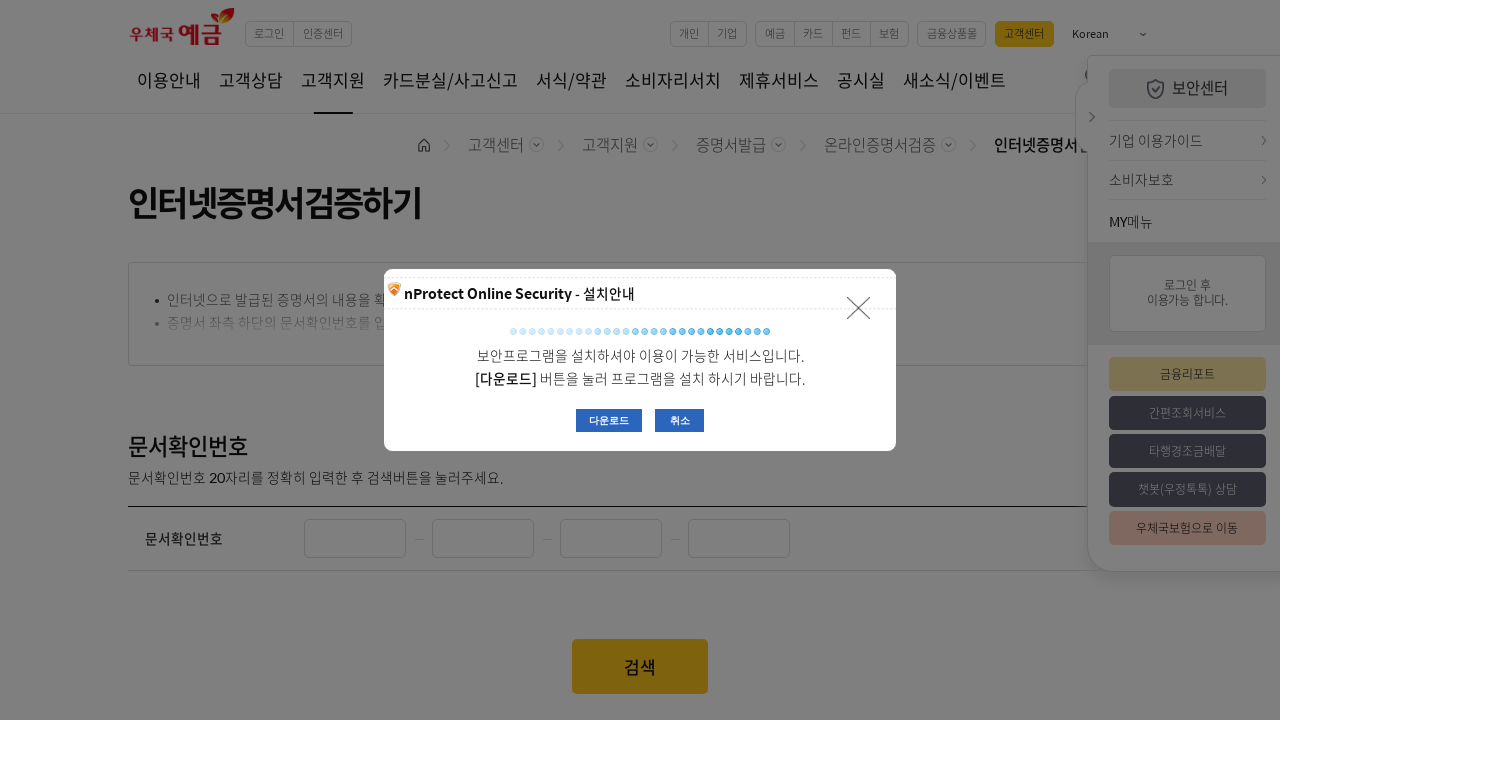

--- FILE ---
content_type: text/html;charset=UTF-8
request_url: https://www.epostbank.go.kr/CCCSCV0100.do
body_size: 33619
content:







    








































<!DOCTYPE html>
<html lang="ko">
	<head>
		<meta charset="UTF-8">
		<meta http-equiv="X-UA-Compatible" content="ie=edge">
		<meta name="format-detection" content="telephone=no">
		<title>인터넷증명서검증하기 | 온라인증명서검증 | 증명서발급 | 고객지원 | 우체국예금(고객센터)</title>

		<script type="text/javascript">
			var curMenuInfo = {};
			curMenuInfo.curUserMenuCode = "CCCSCV01DM";
			curMenuInfo.curUserMenuUrl 	= "/CCCSCV0100.do";
			curMenuInfo.curUserMenuNm 	= "인터넷증명서검증하기";
			curMenuInfo.curUserLayoutCd = "contents";
		</script>

		<!-- 공통 js  -->
		<!-- uxui -->
    <link rel="stylesheet" href="/resources/css/style.css?version=20241017">
    <link rel="stylesheet" href="/resources/css/custom.css?version=20241017">
    <link rel="stylesheet" href="/resources/css/ui.dynatree.css?version=20241017">

    <!-- // INZI WEBFORM VIEWER -->
    <link rel="stylesheet" href="/resources/webform/css/sform/sform.viewer.2.0.0.min.css?version=20241017" type="text/css" />
    <script type="text/javascript" src="/component/js/ND_massageConfig.do" ></script>
    <script type="text/javascript" src="/resources/js/messages/message_ko_KR.js?version=20241017"></script>
    <script type="text/javascript" src="/resources/js/jquery-3.3.1.js"></script>
    <script type="text/javascript" src="/resources/js/jquery-ui.js"></script>
    <script type="text/javascript" src="/resources/js/jquery.print.js"></script>
    <script type="text/javascript" src="/resources/js/slick.js"></script>
    <script type="text/javascript" src="/resources/js/ui_global.js?version=20241017"></script>
    <script type="text/javascript" src="/resources/js/ui_layout_set.js?version=20241017"></script>
    <script type="text/javascript" src="/resources/js/openworks4/js/validate/openworks.validate.js"></script>
    <script type="text/javascript" src="/resources/js/jquery.mousewheel.min.js"></script>
    <script type="text/javascript" src="/resources/js/jquery.mCustomScrollbar.js"></script>

    <script type="text/javascript" src="/resources/js/libs/js-cookie-1.5.1/js.cookie.js"></script>
    <script type="text/javascript" src="/component/popup/ND_popupConfig.do"></script>

    <!-- /uxui -->
    <script type="text/javascript" src="/resources/js/xpert-sys.js?version=20241017"></script>
    <script type="text/javascript" src="/resources/js/xpert-biz.js?version=20241017"></script>
    <!-- 채널 공통 -->
    <script type="text/javascript" src="/resources/js/common/CEutil.js?v=20260113"></script>
    <script type="text/javascript" src="/resources/js/common/CEcomm.js?version=20241017"></script>
    <script type="text/javascript" src="/resources/js/common/CEfn.js?version=20241017"></script>
    <script type="text/javascript" src="/resources/js/common/CEBcomm.js?version=20250910"></script>
    <!-- /채널 공통 -->
    <!-- 공동인증서 모듈 Start-->
    <script type="text/javascript" charset="utf-8" src="/sw/hancom/anySign4PCInterface.js?version=20250421"></script>
    <!-- /공동인증서 모듈 End-->
    <!-- 개인방화벽 모듈 Start-->
    <script type="text/javascript" src="/sw/inca/pluginfree/js/nppfs-1.13.0.js?version=20250918"></script>
    <!-- /개인방화벽 모듈 End-->
    <!-- eCRM 로그 수집 -->
    <script type="text/javascript" charset="utf-8" src="/resources/js/ecrm.js"></script>
    <!-- /eCRM 로그 수집 -->

	<!-- eDotXPress HTML 라이브러리 -->
	<script type="text/javascript" src="/sw/EDotXPressHtml/js/edotxpress-html.min.js?t=20241107"></script>
	<script type="text/javascript" src="/sw/EDotXPressHtml/js/edotxpress-common.js?t=20241107"></script>
	<script type="text/javascript" src="/sw/EDotXPressHtml/js/edotxpress-config-epostbank.js?t=20241031"></script>
	<!-- eDotXPress HTML 라이브러리 -->

    <!-- // INZI WEBFORM VIEWER -->
    <script type="text/javascript" src="/resources/webform/js/sform/sform.viewer.2.0.0.min.js?version=20241107"></script>
    <!-- // INZI WEBFORM VIEWER -->
    
		
       














































<script type="text/javascript">
	var CHANNEL_ID			= "ceb";
	var RUNNING_MODE		= "P";
	var MAIN_MENU_ID 		= "/IHDMDM0000.do";
	var LOGIN_MENU_ID		= "/LNLNDM00DM.do";
	var LOGOUT_MENU_ID 		= "/LNLNDM01DM.do";
	var LOGIN_ID			= "";
	var LOGIN_YN			= "";
	var LOGIN_NO_CHNL_DV	= "";
	var DELEGATE_USER		= "";
	var LOGIN_SESSION_TIME	= 600;
	var CE_FW_CNT			= "";
	var CONTEXT_PATH		= "";

	var FINCERT_SDK_URL		  = "https://4user.yeskey.or.kr/v1/fincert.js";
	var FINCERT_CORP_SDK_URL  = "https://4user.yeskey.or.kr/v1/fincertCorp.js";

	var LOGIN_CERT_LOC		= "";
	var STR_URL				= "/WEB-INF/views/biz/cc/cs/cv/CCCSCV0100.jsp";
	var FINCERT_SDK_CLIENTID= "6f0770d3-f951-422a-a775-4ba39f91dcea";
	var FINCERT_SDK_ORGCODE	= "RG00160001";
	var LOGIN_CERT_SERIAL	= "";
	var SERVER_TIME			= "2026년02월01일 20시08분56초";
	var entFlag				= "N";


var svrCert = '';
svrCert += '-----BEGIN CERTIFICATE-----\n';
svrCert += 'MIIDsjCCApqgAwIBAgICDpUwDQYJKoZIhvcNAQEFBQAwgZIxCzAJBgNVBAYTAktS\n';
svrCert += 'MR4wHAYDVQQKExVTb2Z0Zm9ydW0gQ29ycG9yYXRpb24xHjAcBgNVBAsTFVNlY3Vy\n';
svrCert += 'aXR5IFJORCBEaXZpc2lvbjEcMBoGA1UEAxMTU29mdGZvcnVtIFB1YmxpYyBDQTEl\n';
svrCert += 'MCMGCSqGSIb3DQEJARYWY2FtYXN0ZXJAc29mdGZvcnVtLmNvbTAeFw0xOTA0MDYw\n';
svrCert += 'MDI4NDlaFw0yNDA0MDQwMDI4NDlaMF4xCzAJBgNVBAYTAktSMRAwDgYDVQQKDAdo\n';
svrCert += 'c2VjdXJlMQ0wCwYDVQQLDARjZXJ0MQswCQYDVQQDDAJzZTEhMB8GCSqGSIb3DQEJ\n';
svrCert += 'ARYSdGVzdEBoc2VjdXJlLmNvLmtyMIGfMA0GCSqGSIb3DQEBAQUAA4GNADCBiQKB\n';
svrCert += 'gQCHlxISymb+1fcPro98CI9B46Z8EW7yuQvr44PuCLek54fujtjqyPBNGxbd98hw\n';
svrCert += 'XXf1aeeXVTJg2tv1gdt/eRP74L+G8nOg+dVy5+LeI1CKerNtF1jUsV1mKZ6VeKjY\n';
svrCert += 'VOcHXZqXlyGKlw3ubpKdv1huSu48U/c/9VgT/t1sORCbVwIDAQABo4HIMIHFMB8G\n';
svrCert += 'A1UdIwQYMBaAFC5JqyeK6Mivl3U33ot0uyQODSdfMB0GA1UdDgQWBBTPNN//WlMH\n';
svrCert += 'Pvu4x/UxHrwvaq8dmTALBgNVHQ8EBAMCBLAwDAYDVR0TAQH/BAIwADBoBgNVHR8E\n';
svrCert += 'YTBfMF2gW6BZhldsZGFwOi8vbGRhcC5zb2Z0Zm9ydW0uY28ua3I6Mzg5L2NuPXNl\n';
svrCert += 'LG89c29mdGZvcnVtLGM9a3I/Y2VydGlmaWNhdGVSZXZvY2F0aW9ubGlzdDtiaW5h\n';
svrCert += 'cnkwDQYJKoZIhvcNAQEFBQADggEBACo4oZo43vIeFWhLz47p9fZrXxOT/JX36MFL\n';
svrCert += 'sJbdJhK+lG7j6KDxfZ2/3J7R1bfPxF+ehijlpEf3h8xSXaY3fH3e/JNdv+VftD3a\n';
svrCert += 'Xhm8fTU3tCKVbWSJW603LztgYsNUq+87gbDi84VMGjWk4TUnKb18Rb9r0U9aPHcu\n';
svrCert += '57DVz0PMSa1FcFiKz/2JdJFOSK8Nqfh8FNIbuHDUg6HK4ngZb9UhzzEBYzaDg1pK\n';
svrCert += 'MOyvPTF/nk/+kS29xIYWufWd5m7nVgtXhikvu2EKGS+FAnFYU/uxZ5nOTIGrtuU2\n';
svrCert += 'xuTUh/lkdcBzTNhZSZaL0QsWWeOXOU0T1BYJ1123ET3hhJVEXdM=\n';
svrCert += '-----END CERTIFICATE-----\n';
svrCert += '';




/* var closing_window = false;

 $(window).on('focus', function () {
	console.log("########### focus!!!");
	closing_window = false;
	//if the user interacts with the window, then the window is not being
	//closed
});

 $(window).on('blur', function () {
	console.log("########### blur!!!");
	 closing_window = true;
	 if (!document.hidden) { //when the window is being minimized
		 console.log("########### hidden!!!");
		 closing_window = false;
	 }
	 $(window).on('resize', function (e) { //when the window is being maximized
		 console.log("########### resize!!!");
		 closing_window = false;
	 });
	 $(window).off('resize'); //avoid multiple listening
});

$('html').on('mouseleave', function () {
	console.log("########### mouseleave!!!");
	 closing_window = true;
	 //if the user is leaving html, we have more reasons to believe that he's
	 //leaving or thinking about closing the window
});

$('html').on('mouseenter', function () {
	console.log("########### mouseenter!!!");
	 closing_window = false;
	 //if the user's mouse its on the page, it means you don't need to logout
	 //them, didn't it?
});

$(document).on('keydown', function (e) {

	 if (e.keyCode == 91 || e.keyCode == 18) {
		 closing_window = false; //shortcuts for ALT+TAB and Window key
	 }

	 if (e.keyCode == 116 || (e.ctrlKey && e.keyCode == 82)) {
		 closing_window = false; //shortcuts for F5 and CTRL+F5 and CTRL+R
	 }
});

// Prevent logout when clicking in a hiperlink
$(document).on("click", "a", function () {
 	closing_window = false;
});

// Prevent logout when clicking in a button (if these buttons rediret to some page)
$(document).on("click", "button", function () {
 	closing_window = false;
});
// Prevent logout when submiting
$(document).on("submit", "form", function () {
 	closing_window = false;
});
// Prevent logout when submiting
$(document).on("click", "input[type=submit]", function () {
 	closing_window = false;
});





window.onbeforeunload = function(){

	console.log("!!!!!!!!!!!!!!!window.onbeforeunload", closing_window);
	if(closing_window == true){
		var $bizParamOut = {
		   	 "crtrYmd"   : CEutil.date.getTodayDate()
		   	,"ymdInqCd"  : "101"
		};
		CEcomm.ajax('/closePostBank.do', $bizParamOut, function(response){
			console.log("ajax 11111111111111111111111");
			return false;
		},function(xhr, textStatus, errorThrown){
			console.log("ajax 222222222222222222222222" + errorThrown);
			return false;
		});
	}else{
		console.log("ajax 33333333333333333333333333");
	}
	//return false;
}

window.addEventListener("beforeunload", function (e){
	if(closing_window == true){
		console.log("11111111111111111111111");
		(e || window.event).preventDefault();
	    (e || window.event).returnValue = '';
	}else{
		console.log("2222222222222222222222");
	}
	return false;
}); */

</script>










<!-- 팝업 사이트맵 캐시 사용 -->



	
	
	
	
		
			
			
				
				
				
				
				
				
				
				
				
				
				
				
			
		
	


<script type="text/javascript">
	// 스크립트에서 사용할 수 있는 전역 변수 생성
	var profiles       = "P";
	var topMenuCode    = "CCDMDM0000";
	var secondMenuCode = "CCCSDM00DM";
	var taskCode       = "CC";

	var CEA_URL = "https://mall.epostbank.go.kr";
	var CEB_URL = "https://www.epostbank.go.kr";
	var CEC_URL = "https://epostlife.go.kr";
	var CED_URL = "https://m.epostbank.go.kr";
	var CEE_URL = "https://m.epostlife.go.kr";
	var PPY_URL = "https://postpay.epostbank.go.kr";
	var CEG_URL = "https://bot.epostbank.go.kr";
	var CIA_URL = "https://cia.epostbank.go.kr";
	var CEN_URL = "https://mksk.epostlife.go.kr";
	var OZR_URL = "";
	var FSS_URL = "https://www.fss.or.kr";
	var CMS_URL = "https://epostbank.go.kr";
	var DDM_URL = "http://pddmmt.pobis.kr:20080";
</script>
		
        <script type="text/javascript" src="/resources/js/biz/cc/cs/cv/CCCSCV0100.js?version=20240422"></script>
    

		<script type="text/javascript">
		//최근이용한메뉴등록처리
		$(document).ready(function(){
			// console.clear();
			var latestMenu = CEcomm.localStorage.get("latestMenu");

			if(!latestMenu) latestMenu = [];
			// console.log("push 전 latestMenu size : " + latestMenu.length);
			// console.dir(latestMenu);

			//5개 이상이면 맨앞에거 제거
			if(latestMenu.length == 5){
				latestMenu.splice(0, 1);
				// console.log("slice 후 latestMenu size : " + latestMenu.length);
				// console.dir(latestMenu);
			}

			var addFlag = true;
			if(latestMenu.length > 0){
				for(var i in latestMenu){
					if(latestMenu[i].curUserMenuCode == curMenuInfo.curUserMenuCode){
						addFlag = false;
						return;
					}
				}
			}

			if(addFlag){
				latestMenu.push(curMenuInfo);
				// console.log("push 후 latestMenu size : " + latestMenu.length);
				// console.dir(latestMenu);
				CEcomm.localStorage.set("latestMenu", latestMenu);
			}
		});
		</script>
	</head>

	
		<body>
			<div class="wrapper">
				<a href="#content" class="skip_nav">본문 바로가기</a>
				<header class="header">
					






































<div class="container">
	<!-- util menu -->
	












































<div class="header_top">
	<h1 class="logo">
		<a href="/IHDMDM0000.do"><img src="https://epostbank.go.kr/cms/image/i-main/main-logo/mainlogo.png" alt="우체국 예금"></a>
	</h1>


	<div class="util_menu">
		<div class="l">
			
				
				
					<!-- s: 로그인전 노출영역 -->
					<div class="util_btn bg_type1">
						<a href="/LNLNDM00DM.do"><span>로그인</span></a>
						<a href="#;" onclick="CEBcomm.certChoice('/LNDMDM0000.do');"><span>인증센터</span></a>
					</div>
					<!-- e: 로그인전 노출영역 -->
				
			
		</div>
		<div class="r">
			<div class="util_btn bg_type1">
				<a href="#;" onclick="CEBcomm.peChoice('/IHDMDM0000.do', 'P', '', '');return false;" id="peChoiceP"><span>개인</span></a>
				<a href="#;" onclick="CEBcomm.peChoice('/EBDMDM0000.do', 'E', '', '');return false;" id="peChoiceE"><span>기업</span></a>
			</div>


			<div class="util_btn bg_type2">
				<a href="/IBDMDM0000.do" ><span>예금</span></a>
				<a href="/CDDMDM0000.do" ><span>카드</span></a>
				<a href="/FDDMDM0000.do" ><span>펀드</span></a>

				<a href="/insuMove.do" class="insurance_site_link">
					<span>보험</span>
					<div class="tooltip tooltip_sm site_link">우체국보험 사이트로 이동합니다.</div>
				</a>
			</div>


			<div class="util_btn bg_type1 box_single">
				<!-- 2025.01.22 금융상품몰 이어하기를 바로 볼 수 있게 금융상품몰 예금메인이 아니라 금융상품몰 메인으로 가게하도록 수정(정원희 주무관님 요청) -->
				<!-- <a href="/ceaMove.do"><span>금융상품몰</span></a>  -->
				<a href="/ceaMove.do?url=IPDMDM0000.do"><span>금융상품몰</span></a>
			</div>
			<div class="util_btn bg_type1 box_single">
				<a href="/CCDMDM0000.do" class="on"><span>고객센터</span></a>
			</div>


			<div class="global-list selectbox_wrap">
				<dl>
					<dt><a href="#;" title="언어 선택"><span>Korean</span></a></dt>
					<!-- 기업 다국어 이용 불가 : 9/2 UXUI 요청 -->
					
						<dd>
							<ul>
								<li><a href="#;" onclick="CEBcomm.langChange('ko_KR');return false;"><span>Korean</span></a></li>
								<li><a href="#;" onclick="CEBcomm.langChange('en_US');return false;"><span>English</span></a></li>
								<li><a href="#;" onclick="CEBcomm.langChange('zh_CN');return false;"><span>中國語</span></a></li>
								<li><a href="#;" onclick="CEBcomm.langChange('ja_JP');return false;"><span>日本語</span></a></li>
								<li><a href="#;" onclick="CEBcomm.langChange('vi_VN');return false;"><span>Tiếng Việt</span></a></li>
								<li><a href="#;" onclick="CEBcomm.langChange('si_LK');return false;"><span>ශ්‍රී ලාංකීය </span></a></li>
								<li><a href="#;" onclick="CEBcomm.langChange('th_TH');return false;"><span>ภาษาไทย<   </span></a></li>
								<li><a href="#;" onclick="CEBcomm.langChange('en_PH');return false;"><span>Filipino</span></a></li>
							</ul>
						</dd>
					
				</dl>
			</div>

			<!-- 개인과 기업 메인인 경우에 노출 -->
			
		</div>
	</div>
</div>

	<!-- gnb -->
	






































<script type="text/javascript">
$(document).ready(function(){
    var targetMenuCode = $(".breadcrumb_list").find("li[class=fLi]:eq(1)").data("menucode");
    $("#gnb").find("li[data-menucode='"+targetMenuCode+"']").find("a").addClass("active");
});
</script>

<div id="gnb" class="gnb">
    <ul>
        
            
            
                <!-- 고객센터 메뉴 -->
                
                    
                        <li data-menucode="CCUIDM00DM">
                            <a href="javascript:CEBcomm.certChoice('/CCUIFV0100.do');">이용안내</a>
                            
                                <div class="layer_memu_box">
                                    <div class="menu_wrap">
                                        
                                            
                                                <div class="menu_list">
                                                    <span class="tit"><a href="/CCUIFV0100.do">처음방문고객</a></span>
                                                    
                                                        <ul>
                                                            
                                                                
                                                                    <li>
                                                                        <a href="/CCUIFV0100.do">우체국방문 가입고객</a>
                                                                        
                                                                    </li>
                                                                
                                                            
                                                                
                                                                    <li>
                                                                        <a href="/CCUIFV0200.do">인터넷접속고객</a>
                                                                        
                                                                    </li>
                                                                
                                                            
                                                                
                                                                    <li>
                                                                        <a href="/CCUIFV0300.do">홈페이지이용안내</a>
                                                                        
                                                                    </li>
                                                                
                                                            
                                                        </ul>
                                                    
                                                </div>
                                            
                                        
                                            
                                                <div class="menu_list">
                                                    <span class="tit"><a href="/CCUIIB0100.do">인터넷뱅킹이용안내</a></span>
                                                    
                                                        <ul>
                                                            
                                                                
                                                                    <li>
                                                                        <a href="/CCUIIB0100.do">이용안내</a>
                                                                        
                                                                    </li>
                                                                
                                                            
                                                                
                                                                    <li>
                                                                        <a href="/CCUIIB0200.do">서비스종류</a>
                                                                        
                                                                    </li>
                                                                
                                                            
                                                                
                                                                    <li>
                                                                        <a href="/CCUIIB0300.do">전자금융신청안내</a>
                                                                        
                                                                    </li>
                                                                
                                                            
                                                        </ul>
                                                    
                                                </div>
                                            
                                        
                                            
                                                <div class="menu_list">
                                                    <span class="tit"><a href="/CCUISB0100.do">스마트뱅킹이용안내</a></span>
                                                    
                                                        <ul>
                                                            
                                                                
                                                                    <li>
                                                                        <a href="/CCUISB0100.do">서비스안내</a>
                                                                        
                                                                    </li>
                                                                
                                                            
                                                                
                                                                    <li>
                                                                        <a href="/CCUISB0200.do">애플리케이션설치</a>
                                                                        
                                                                    </li>
                                                                
                                                            
                                                                
                                                                    <li>
                                                                        <a href="/CCUISB0300.do">메뉴 둘러보기</a>
                                                                        
                                                                    </li>
                                                                
                                                            
                                                                
                                                                    <li>
                                                                        <a href="/CCUISB0400.do">이체이용안내</a>
                                                                        
                                                                    </li>
                                                                
                                                            
                                                        </ul>
                                                    
                                                </div>
                                            
                                        
                                            
                                                <div class="menu_list">
                                                    <span class="tit"><a href="/CCUIPB0000.do">폰뱅킹이용안내</a></span>
                                                    
                                                </div>
                                            
                                        
                                            
                                                <div class="menu_list">
                                                    <span class="tit"><a href="/CCUIAD0000.do">자동화기기 이용안내</a></span>
                                                    
                                                </div>
                                            
                                        
                                            
                                                <div class="menu_list">
                                                    <span class="tit"><a href="/CCUISR0000.do">수수료안내</a></span>
                                                    
                                                </div>
                                            
                                        
                                            
                                                <div class="menu_list">
                                                    <span class="tit"><a href="/CCUIII0000.do">금리안내</a></span>
                                                    
                                                </div>
                                            
                                        
                                            
                                                <div class="menu_list">
                                                    <span class="tit"><a href="/CCUIUI0000.do">이용시간안내</a></span>
                                                    
                                                </div>
                                            
                                        
                                            
                                                <div class="menu_list">
                                                    <span class="tit"><a href="/CCUIPS0100.do">고객우대제도</a></span>
                                                    
                                                </div>
                                            
                                        
                                            
                                                <div class="menu_list">
                                                    <span class="tit"><a href="/CCUIPS0200.do">급여성이체우대서비스</a></span>
                                                    
                                                </div>
                                            
                                        
                                            
                                                <div class="menu_list">
                                                    <span class="tit"><a href="/CCUIWI0000.do">웹 접근성 시행안내</a></span>
                                                    
                                                </div>
                                            
                                        
                                            
                                                <div class="menu_list">
                                                    <span class="tit"><a href="/CCUIWJ0000.do">위탁 및 제휴기관</a></span>
                                                    
                                                </div>
                                            
                                        
                                            
                                                <div class="menu_list">
                                                    <span class="tit"><a href="/CCUIPO0000.do">개인정보보호</a></span>
                                                    
                                                </div>
                                            
                                        
                                            
                                                <div class="menu_list">
                                                    <span class="tit"><a href="/CCUIBH0000.do">소비자보호</a></span>
                                                    
                                                        <ul>
                                                            
                                                                
                                                                    <li>
                                                                        <a href="/CCUIBH0100.do">고객의 소리</a>
                                                                        
                                                                            <ul>
                                                                                
                                                                                    
                                                                                        <li><a href="/CCUIBH0100.do">민원 접수 방법 및 처리절차</a></li>
                                                                                    
                                                                                
                                                                                    
                                                                                        <li><a href="javascript:CEBcomm.frameCallUrl('customerChannel');">민원(칭찬·불만·제안) 채널</a></li>
                                                                                    
                                                                                
                                                                                    
                                                                                        <li><a href="/CCUIBH0102.do">분쟁조정제도</a></li>
                                                                                    
                                                                                
                                                                                    
                                                                                        <li><a href="/CCUIBH0103.do">개인채무자보호법 안내</a></li>
                                                                                    
                                                                                
                                                                            </ul>
                                                                        
                                                                    </li>
                                                                
                                                            
                                                                
                                                                    <li>
                                                                        <a href="/CCUIBH0201.do">금융소비자 보호체계</a>
                                                                        
                                                                            <ul>
                                                                                
                                                                                    
                                                                                        <li><a href="/CCUIBH0201.do">우체국금융 소비자보호 헌장</a></li>
                                                                                    
                                                                                
                                                                                    
                                                                                        <li><a href="/CCUIBH0202.do">우체국금융 소비자보호 조직</a></li>
                                                                                    
                                                                                
                                                                                    
                                                                                        <li><a href="/CCUIBH0203.do">상품 개발 프로세스</a></li>
                                                                                    
                                                                                
                                                                                    
                                                                                        <li><a href="/CCUIBH0204.do">상품 판매 준칙</a></li>
                                                                                    
                                                                                
                                                                                    
                                                                                        <li><a href="/CCUIBH0205.do">고령 및 장애 금융소비자 보호 준칙</a></li>
                                                                                    
                                                                                
                                                                            </ul>
                                                                        
                                                                    </li>
                                                                
                                                            
                                                                
                                                                    <li>
                                                                        <a href="/CCUIBH0301.do">금융소비자 보호 우수사례</a>
                                                                        
                                                                            <ul>
                                                                                
                                                                                    
                                                                                        <li><a href="/CCUIBH0301.do">우체국금융 소비자 정책 우수사례</a></li>
                                                                                    
                                                                                
                                                                                    
                                                                                        <li><a href="javascript:window.open('https://www.fss.or.kr/fss/main/sub1voice.do?menuNo=200012');">보이스 피싱 피해사례</a></li>
                                                                                    
                                                                                
                                                                                    
                                                                                        <li><a href="/CCUIBH0302.do">우체국금융의 보이스피싱 예방 사례</a></li>
                                                                                    
                                                                                
                                                                            </ul>
                                                                        
                                                                    </li>
                                                                
                                                            
                                                                
                                                                    <li>
                                                                        <a href="/LNCTFF0100.do">유익한 금융정보</a>
                                                                        
                                                                            <ul>
                                                                                
                                                                                    
                                                                                        <li><a href="/LNCTFF0300.do">금융사기 피해 예방</a></li>
                                                                                    
                                                                                
                                                                                    
                                                                                        <li><a href="/CCUIBH0401.do">우체국 어린이 경제금융 교실 안내</a></li>
                                                                                    
                                                                                
                                                                                    
                                                                                        <li><a href="javascript:window.open('https://www.kopf.or.kr/미래세대-육성-사업');">미래창의세대 육성 안내</a></li>
                                                                                    
                                                                                
                                                                                    
                                                                                        <li><a href="/CCUIBH0402.do">유익한 금융 사이트 안내</a></li>
                                                                                    
                                                                                
                                                                                    
                                                                                        <li><a href="/CCUIBH0405.do">여신거래 안심차단 서비스 안내</a></li>
                                                                                    
                                                                                
                                                                                    
                                                                                        <li><a href="/CCUIBH0406.do">비대면 금융사고 책임분담제도 안내</a></li>
                                                                                    
                                                                                
                                                                            </ul>
                                                                        
                                                                    </li>
                                                                
                                                            
                                                        </ul>
                                                    
                                                </div>
                                            
                                        
                                            
                                                <div class="menu_list">
                                                    <span class="tit"><a href="/CCUIOP0001.do">패키지자료실</a></span>
                                                    
                                                </div>
                                            
                                        
                                            
                                                <div class="menu_list">
                                                    <span class="tit"><a href="/CCUIPZ0001.do">Open API</a></span>
                                                    
                                                </div>
                                            
                                        
                                            
                                                <div class="menu_list">
                                                    <span class="tit"><a href="/CCUIWD0001.do">우체국예금보험 금융용어사전</a></span>
                                                    
                                                </div>
                                            
                                        
                                            
                                                <div class="menu_list">
                                                    <span class="tit"><a href="/CCUIDP0000.do">우체국금융 분쟁조정 절차와 방법</a></span>
                                                    
                                                </div>
                                            
                                        
                                    </div>
                                </div>
                            
                        </li>
                    
                
                    
                        <li data-menucode="CCCGDM00DM">
                            <a href="javascript:CEBcomm.certChoice('/CCCGJQ0100.do');">고객상담</a>
                            
                                <div class="layer_memu_box">
                                    <div class="menu_wrap">
                                        
                                            
                                                <div class="menu_list">
                                                    <span class="tit"><a href="/CCCGJQ0100.do">자주하는 질문</a></span>
                                                    
                                                </div>
                                            
                                        
                                            
                                                <div class="menu_list">
                                                    <span class="tit"><a href="/CCCGIC00AT.do">인터넷상담</a></span>
                                                    
                                                </div>
                                            
                                        
                                            
                                                <div class="menu_list">
                                                    <span class="tit"><a href="/CCCGEC00AT.do">이메일상담</a></span>
                                                    
                                                </div>
                                            
                                        
                                            
                                                <div class="menu_list">
                                                    <span class="tit"><a href="/CCCGTR00AT.do">전화예약상담</a></span>
                                                    
                                                </div>
                                            
                                        
                                            
                                                <div class="menu_list">
                                                    <span class="tit"><a href="/CCCGGI0000.do">고객센터 이용안내</a></span>
                                                    
                                                </div>
                                            
                                        
                                            
                                        
                                    </div>
                                </div>
                            
                        </li>
                    
                
                    
                        <li data-menucode="CCCSDM00DM">
                            <a href="javascript:CEBcomm.certChoice('/CCCSND01AS.do');">고객지원</a>
                            
                                <div class="layer_memu_box">
                                    <div class="menu_wrap">
                                        
                                            
                                                <div class="menu_list">
                                                    <span class="tit"><a href="/CCCSND01AS.do">비대면 서류제출</a></span>
                                                    
                                                        <ul>
                                                            
                                                                
                                                                    <li>
                                                                        <a href="/CCCSND01AS.do">비대면서류제출</a>
                                                                        
                                                                    </li>
                                                                
                                                            
                                                                
                                                                    <li>
                                                                        <a href="/CCCSND0200.do">진행상황 조회</a>
                                                                        
                                                                    </li>
                                                                
                                                            
                                                        </ul>
                                                    
                                                </div>
                                            
                                        
                                            
                                                <div class="menu_list">
                                                    <span class="tit"><a href="/CCCSCG01AT.do">증명서발급</a></span>
                                                    
                                                        <ul>
                                                            
                                                                
                                                                    <li>
                                                                        <a href="/CCCSCG01AT.do">온라인증명서 발급</a>
                                                                        
                                                                    </li>
                                                                
                                                            
                                                                
                                                                    <li>
                                                                        <a href="/CCCSCV0100.do">온라인증명서검증</a>
                                                                        
                                                                            <ul>
                                                                                
                                                                                    
                                                                                        <li><a href="/CCCSCV0100.do">인터넷증명서검증하기</a></li>
                                                                                    
                                                                                
                                                                                    
                                                                                        <li><a href="/CCCSCV0200.do">이메일증명서검증하기</a></li>
                                                                                    
                                                                                
                                                                                    
                                                                                        <li><a href="/CCCSCV03AS.do">예금잔액증명서검증하기</a></li>
                                                                                    
                                                                                
                                                                            </ul>
                                                                        
                                                                    </li>
                                                                
                                                            
                                                                
                                                                    <li>
                                                                        <a href="/CCCSVP0100.do">검증프로그램</a>
                                                                        
                                                                            <ul>
                                                                                
                                                                                    
                                                                                        <li><a href="/CCCSVP0100.do">인터넷검증프로그램</a></li>
                                                                                    
                                                                                
                                                                                    
                                                                                        <li><a href="/CCCSVP0200.do">이메일검증프로그램</a></li>
                                                                                    
                                                                                
                                                                            </ul>
                                                                        
                                                                    </li>
                                                                
                                                            
                                                                
                                                                    <li>
                                                                        <a href="/CCCSOU0100.do">온라인증명서안내</a>
                                                                        
                                                                            <ul>
                                                                                
                                                                                    
                                                                                        <li><a href="/CCCSOU0100.do">인터넷증명서 발급안내</a></li>
                                                                                    
                                                                                
                                                                                    
                                                                                        <li><a href="/CCCSOU0200.do">인터넷증명서 발급절차</a></li>
                                                                                    
                                                                                
                                                                                    
                                                                                        <li><a href="/CCCSOU0300.do">온라인검증절차</a></li>
                                                                                    
                                                                                
                                                                                    
                                                                                        <li><a href="/CCCSOU0400.do">검증프로그램절차</a></li>
                                                                                    
                                                                                
                                                                                    
                                                                                        <li><a href="/CCCSOU0600.do">발급서비스종류안내</a></li>
                                                                                    
                                                                                
                                                                            </ul>
                                                                        
                                                                    </li>
                                                                
                                                            
                                                                
                                                            
                                                        </ul>
                                                    
                                                </div>
                                            
                                        
                                            
                                                <div class="menu_list">
                                                    <span class="tit"><a href="/CCCSDL00AS.do">전자문서지갑</a></span>
                                                    
                                                        <ul>
                                                            
                                                                
                                                            
                                                        </ul>
                                                    
                                                </div>
                                            
                                        
                                    </div>
                                </div>
                            
                        </li>
                    
                
                    
                        <li data-menucode="CCADDM00DM">
                            <a href="javascript:CEBcomm.certChoice('/CCADEE01AT.do');">카드분실/사고신고</a>
                            
                                <div class="layer_memu_box">
                                    <div class="menu_wrap">
                                        
                                            
                                                <div class="menu_list">
                                                    <span class="tit"><a href="/CCADAC01AS.do">본인계좌지급정지</a></span>
                                                    
                                                </div>
                                            
                                        
                                            
                                                <div class="menu_list">
                                                    <span class="tit"><a href="/CCADPS01AT.do">통장/인감</a></span>
                                                    
                                                </div>
                                            
                                        
                                            
                                                <div class="menu_list">
                                                    <span class="tit"><a href="/CCADTC01AT.do">현금/체크/제휴신용카드</a></span>
                                                    
                                                </div>
                                            
                                        
                                            
                                                <div class="menu_list">
                                                    <span class="tit"><a href="/CCADBC01AT.do">자기앞수표</a></span>
                                                    
                                                </div>
                                            
                                        
                                            
                                                <div class="menu_list">
                                                    <span class="tit"><a href="/CCADEE01AT.do">환증서</a></span>
                                                    
                                                </div>
                                            
                                        
                                            
                                                <div class="menu_list">
                                                    <span class="tit"><a href="/CCADGN01AT.do">보안카드/OTP</a></span>
                                                    
                                                </div>
                                            
                                        
                                            
                                                <div class="menu_list">
                                                    <span class="tit"><a href="/CCADGN01BT.do">통합OTP 사고해제</a></span>
                                                    
                                                </div>
                                            
                                        
                                            
                                                <div class="menu_list">
                                                    <span class="tit"><a href="/CCADEN01AT.do">무통장/무카드거래 실행번호</a></span>
                                                    
                                                </div>
                                            
                                        
                                            
                                        
                                    </div>
                                </div>
                            
                        </li>
                    
                
                    
                        <li data-menucode="CCDSDM00DM">
                            <a href="javascript:CEBcomm.certChoice('/CCDSDC0100.do');">서식/약관</a>
                            
                                <div class="layer_memu_box">
                                    <div class="menu_wrap">
                                        
                                            
                                                <div class="menu_list">
                                                    <span class="tit"><a href="/CCDSDC0100.do">서식</a></span>
                                                    
                                                </div>
                                            
                                        
                                            
                                                <div class="menu_list">
                                                    <span class="tit"><a href="/CCDSSL0100.do">약관</a></span>
                                                    
                                                </div>
                                            
                                        
                                            
                                                <div class="menu_list">
                                                    <span class="tit"><a href="/CCDSUS0100.do">이용약관</a></span>
                                                    
                                                </div>
                                            
                                        
                                    </div>
                                </div>
                            
                        </li>
                    
                
                    
                        <li data-menucode="CCRSDM00DM">
                            <a href="javascript:CEBcomm.certChoice('/CCRSCI00AS.do');">소비자리서치</a>
                            
                                <div class="layer_memu_box">
                                    <div class="menu_wrap">
                                        
                                            
                                                <div class="menu_list">
                                                    <span class="tit"><a href="/CCRSCI00AS.do">고객아이디어</a></span>
                                                    
                                                </div>
                                            
                                        
                                            
                                                <div class="menu_list">
                                                    <span class="tit"><a href="/CCRSQE00AS.do">설문조사</a></span>
                                                    
                                                </div>
                                            
                                        
                                    </div>
                                </div>
                            
                        </li>
                    
                
                    
                        <li data-menucode="CCACDM00DM">
                            <a href="javascript:CEBcomm.certChoice('/CCACKJ0100.do');">제휴서비스</a>
                            
                                <div class="layer_memu_box">
                                    <div class="menu_wrap">
                                        
                                            
                                                <div class="menu_list">
                                                    <span class="tit"><a href="/CCACKJ0100.do">카드제휴</a></span>
                                                    
                                                        <ul>
                                                            
                                                                
                                                                    <li>
                                                                        <a href="/CCACKJ0100.do">신한카드</a>
                                                                        
                                                                    </li>
                                                                
                                                            
                                                                
                                                                    <li>
                                                                        <a href="/CCACKJ0200.do">삼성카드</a>
                                                                        
                                                                    </li>
                                                                
                                                            
                                                                
                                                                    <li>
                                                                        <a href="/CCACKJ0300.do">국민카드</a>
                                                                        
                                                                    </li>
                                                                
                                                            
                                                                
                                                                    <li>
                                                                        <a href="/CCACKJ04AT.do">하나카드</a>
                                                                        
                                                                            <ul>
                                                                                
                                                                                    
                                                                                        <li><a href="/CCACKJ04AT.do">우체국 Biz플러스 신용카드</a></li>
                                                                                    
                                                                                
                                                                                    
                                                                                        <li><a href="/CCACKJ04BT.do">우체국 라이프+플러스 신용카드</a></li>
                                                                                    
                                                                                
                                                                            </ul>
                                                                        
                                                                    </li>
                                                                
                                                            
                                                                
                                                            
                                                        </ul>
                                                    
                                                </div>
                                            
                                        
                                            
                                                <div class="menu_list">
                                                    <span class="tit"><a href="/CCACBJ0100.do">은행제휴</a></span>
                                                    
                                                        <ul>
                                                            
                                                                
                                                                    <li>
                                                                        <a href="/CCACBJ0100.do">타행환공동망</a>
                                                                        
                                                                    </li>
                                                                
                                                            
                                                                
                                                                    <li>
                                                                        <a href="/CCACBJ0200.do">CD공동망서비스</a>
                                                                        
                                                                    </li>
                                                                
                                                            
                                                                
                                                                    <li>
                                                                        <a href="/CCACBJ0300.do">우체국창구망공동이용</a>
                                                                        
                                                                    </li>
                                                                
                                                            
                                                        </ul>
                                                    
                                                </div>
                                            
                                        
                                            
                                                <div class="menu_list">
                                                    <span class="tit"><a href="/CCACSO0000.do">증권제휴</a></span>
                                                    
                                                </div>
                                            
                                        
                                            
                                                <div class="menu_list">
                                                    <span class="tit"><a href="/CCACDS0000.do">노란우산공제판매</a></span>
                                                    
                                                </div>
                                            
                                        
                                            
                                                <div class="menu_list">
                                                    <span class="tit"><a href="/CCACGP0000.do">계좌이체지불 안내</a></span>
                                                    
                                                </div>
                                            
                                        
                                    </div>
                                </div>
                            
                        </li>
                    
                
                    
                        <li data-menucode="CCPODM00DM">
                            <a href="javascript:CEBcomm.certChoice('/CCPOGG0000.do');">공시실</a>
                            
                                <div class="layer_memu_box">
                                    <div class="menu_wrap">
                                        
                                            
                                                <div class="menu_list">
                                                    <span class="tit"><a href="/CCPOGG0000.do">경영공시실</a></span>
                                                    
                                                </div>
                                            
                                        
                                            
                                                <div class="menu_list">
                                                    <span class="tit"><a href="/CCPOPE0000.do">예금상품공시실</a></span>
                                                    
                                                </div>
                                            
                                        
                                            
                                        
                                            
                                        
                                    </div>
                                </div>
                            
                        </li>
                    
                
                    
                        <li data-menucode="CCBTDM00DM">
                            <a href="javascript:CEBcomm.certChoice('/CCBTNS0000.do');">새소식/이벤트</a>
                            
                                <div class="layer_memu_box">
                                    <div class="menu_wrap">
                                        
                                            
                                                <div class="menu_list">
                                                    <span class="tit"><a href="/CCBTNS0000.do">새소식</a></span>
                                                    
                                                </div>
                                            
                                        
                                            
                                                <div class="menu_list">
                                                    <span class="tit"><a href="/CCBTEV00AT.do">이벤트</a></span>
                                                    
                                                </div>
                                            
                                        
                                    </div>
                                </div>
                            
                        </li>
                    
                
            
        
    </ul>
</div>



	<!-- 개인과 기업 메인이 아닌경우에 노출 -->
	
		<!-- 전체 검색하기 -->
		<div class="btn_header_search">
			<button type="button" onclick="CEBcomm.totalSearch(this);return false;">
				<span class="sr_only">검색하기</span>
			</button>
		</div>

		<!-- 전체 메뉴검색 -->
		<div class="btn_allmenu">
			<button type="button" onclick="CEBcomm.allMenuScroll(this, 'CCDMDM0000');return false;">
				<i></i><i></i><i></i>
				<span class="sr_only">전체메뉴 열기</span>
			</button>
		</div>
	

	<!-- 퀵메뉴 -->
	






































<div class="quick_menu_wrap">
	<button type="button" class="btn_quick_open"><span class="sr_only">퀵메뉴 열기</span></button>
	<div class="quick_menu_inner open">
		<h2 class="sr_only">QUiCK MENU</h2>
		<div class="quick_tit">
			<h2 class="sr_only">보안센터</h2>
			<div class="quick_tit">
				
				<a href="javascript:CEBcomm.certChoice('/LNCTDM0000.do');" class="btn_security">
					<i class="ico_security"></i>
					<span>보안센터</span>
				</a>
			</div>
		</div>

		<div class="quick_menu">
			<div class="quick_menu_box">
				<ul class="quick_menu_list">
					<li class="top_line" id="user_guide_person"><a href="javascript:void(0);" onclick="CEBcomm.usingGuide(this);" class="ico_dep_guide">개인 이용가이드</a></li>
					<li class="top_line" id="user_guide_enterprise"><a href="javascript:void(0);" onclick="CEBcomm.usingGuide(this);" class="ico_dep_guide">기업 이용가이드</a></li>

					
						<li><a href="/CCUIBH0000.do" class="ico_dep_cus">소비자보호</a></li>
					

					
					
				</ul>
			</div>


			<!-- 예금*기타 -->
			<div class="quick_more">
				<!-- 펀드 제외 -->
				
					<div class="more_top">
						MY메뉴
						
					</div>
					<div class="more_body">
						
							
							
								<div class="more_inner more_msg">
									로그인 후<br>이용가능 합니다.
								</div>
							
						
					</div>
				


				<!-- 펀드 -->
				
			</div>

			<div class="quick_menu_box">
				<!-- 관리자가 등록한 메뉴 조회 -->
				<ul class="quick_menu_list" id="favorite_menu_admin">
				</ul>

				

				<ul class="quick_link">
					<!-- 펀드 제외 -->
					
						
							<li><a href="javascript:CEutil.goodsShop('IRDMDM0000.do');" class="lightyellow">금융리포트</a></li>
						

						<!-- 간편조회서비스 항시 노출 변경 : 2022-07-20 -->
						<li><a href="javascript:void(0);" onclick="CEBcomm.depoSimpleSvc(this);">간편조회서비스</a></li>
						
							<li><a href="javascript:void(0);" onclick="CEBcomm.othCmoneyDeliv(this);">타행경조금배달</a></li>
						

						<li><a href="javascript:void(0);" onclick="CEBcomm.chatBotTalk(this, '');" title="새창열림">챗봇(우정톡톡) 상담</a></li>
						
							<li><a href="https://epostlife.go.kr" target="_blank" title="새창으로 열림" class="lightpink">우체국보험으로 이동</a></li>
						
					

					<!-- 펀드  -->
					
				</ul>
			</div>
			<button type="button" class="btn_quick_close"><span class="sr_only">퀵메뉴 닫기</span></button>
		</div>
	</div>
</div>
</div>
				</header>

				<aside class="breadcrumb" id="breadcrumb">
					



<div class="container">
    <ul class="breadcrumb_list">
        
            
                
                    <li>
                        <a href="/">
                            <i class="ico ico_home"></i>
                            <span class="sr_only">홈</span>
                        </a>
                    </li>
                
                
            
            
        
            
                
                
                    
                        
                            <li class="fLi" data-menucode="CCDMDM0000"><a href="/CCDMDM0000.do">고객센터</a>
                                <div class="sub_list_wrap">
                                    <ul>
                                        
                                            
                                                <li><a href="">인증/보안</a></li>
                                            
                                        
                                            
                                                <li><a href="/IHDMDM0000.do">개인</a></li>
                                            
                                        
                                            
                                                <li><a href="/EBDMDM0000.do">기업</a></li>
                                            
                                        
                                            
                                        
                                            
                                                <li><a href="/CCDMDM0000.do">고객센터</a></li>
                                            
                                        
                                            
                                        
                                            
                                        
                                            
                                        
                                            
                                        
                                            
                                        
                                            
                                        
                                            
                                        
                                    </ul>
                                </div>
                            </li>
                        
                    
                
            
            
        
            
                
                
                    
                        
                            <li class="fLi" data-menucode="CCCSDM00DM"><a href="/CCCSND01AS.do">고객지원</a>
                                <div class="sub_list_wrap">
                                    <ul>
                                        
                                            
                                                <li><a href="/CCUIFV0100.do">이용안내</a></li>
                                            
                                        
                                            
                                                <li><a href="/CCCGJQ0100.do">고객상담</a></li>
                                            
                                        
                                            
                                                <li><a href="/CCCSND01AS.do">고객지원</a></li>
                                            
                                        
                                            
                                                <li><a href="/CCADEE01AT.do">카드분실/사고신고</a></li>
                                            
                                        
                                            
                                                <li><a href="/CCDSDC0100.do">서식/약관</a></li>
                                            
                                        
                                            
                                                <li><a href="/CCRSCI00AS.do">소비자리서치</a></li>
                                            
                                        
                                            
                                                <li><a href="/CCACKJ0100.do">제휴서비스</a></li>
                                            
                                        
                                            
                                                <li><a href="/CCPOGG0000.do">공시실</a></li>
                                            
                                        
                                            
                                                <li><a href="/CCBTNS0000.do">새소식/이벤트</a></li>
                                            
                                        
                                    </ul>
                                </div>
                            </li>
                        
                    
                
            
            
        
            
                
                
                    
                        
                            <li class="fLi" data-menucode="CCCSDM01DM"><a href="/CCCSCG01AT.do">증명서발급</a>
                                <div class="sub_list_wrap">
                                    <ul>
                                        
                                            
                                                <li><a href="/CCCSND01AS.do">비대면 서류제출</a></li>
                                            
                                        
                                            
                                                <li><a href="/CCCSCG01AT.do">증명서발급</a></li>
                                            
                                        
                                            
                                                <li><a href="/CCCSDL00AS.do">전자문서지갑</a></li>
                                            
                                        
                                    </ul>
                                </div>
                            </li>
                        
                    
                
            
            
        
            
                
                
                    
                        
                            <li class="fLi" data-menucode="CCCSCV00DM"><a href="/CCCSCV0100.do">온라인증명서검증</a>
                                <div class="sub_list_wrap">
                                    <ul>
                                        
                                            
                                                <li><a href="/CCCSCG01AT.do">온라인증명서 발급</a></li>
                                            
                                        
                                            
                                                <li><a href="/CCCSCV0100.do">온라인증명서검증</a></li>
                                            
                                        
                                            
                                                <li><a href="/CCCSVP0100.do">검증프로그램</a></li>
                                            
                                        
                                            
                                                <li><a href="/CCCSOU0100.do">온라인증명서안내</a></li>
                                            
                                        
                                            
                                        
                                    </ul>
                                </div>
                            </li>
                        
                    
                
            
            
        
            
                
                
                    
                        
                            <li class="fLi" data-menucode="CCCSCV01DM"><a href="/CCCSCV0100.do">인터넷증명서검증하기</a>
                                <div class="sub_list_wrap">
                                    <ul>
                                        
                                            
                                                <li><a href="/CCCSCV0100.do">인터넷증명서검증하기</a></li>
                                            
                                        
                                            
                                                <li><a href="/CCCSCV0200.do">이메일증명서검증하기</a></li>
                                            
                                        
                                            
                                                <li><a href="/CCCSCV03AS.do">예금잔액증명서검증하기</a></li>
                                            
                                        
                                    </ul>
                                </div>
                            </li>
                        
                    
                
            
            
        
    </ul>
</div>

				</aside>

				<article id="content">
					

        
		<div class="cont_header"> 
 <h2 class="tit_cont">인터넷증명서검증하기</h2>    
</div>

   		<!-- S: content -->
		<div id="CCCSCV01DM" class="cont_body">
			<!-- s: 본문 -->
			<div class="first_section box box_more">
				<ul class="list list1">
					<li>인터넷으로 발급된 증명서의 내용을 확인하는 화면입니다.</li>
					<li>증명서 좌측 하단의 문서확인번호를 입력하신 후 [검색]을 눌러 확인하십시요.</li>
					<li>예금/펀드 잔액증명서는 발급일로 부터 30일, 그 외 증명서는 180일간 확인 가능 합니다.</li>
					<li>증명서 발급관련 문의사항은 우체국금융 고객센터(1588-1900)를 이용해주시기 바랍니다.</li>
				</ul>
			</div>

			<div class="section">
				<div class="tbl_tit">
					<div class="tit_left">
						<h3 class="tit1">문서확인번호</h3>
						<span class="d_b mt_2">문서확인번호 20자리를 정확히 입력한 후 검색버튼을 눌러주세요.</span>
					</div>
				</div>
				<div class="tbl_row2">
					<table>
						<caption class="sr_only">문서확인번호</caption>
						<colgroup>
							<col style="width: 16%;">
							<col>
						</colgroup>
						<tbody>
							<tr>
								<th scope="row">문서확인번호</th>
								<td>
									<div class="bar_wrap">
										<div>
											<input type="text" name="certificateNo1" id="certificateNo1" class="tf" title="인터넷 증명서 문서번호 첫번째자리" style="width:120px;"  maxlength="5">
										</div>
										<div>
											<input type="text" name="certificateNo2" id="certificateNo2" class="tf" title="인터넷 증명서 문서번호 두번째자리" style="width:120px;"  maxlength="5">
										</div>
										<div>
											<input type="text" name="certificateNo3" id="certificateNo3" class="tf" title="인터넷 증명서 문서번호 세번째자리" style="width:120px;"  maxlength="5">
										</div>
										<div>
											<input type="text" name="certificateNo4" id="certificateNo4" class="tf" title="인터넷 증명서 문서번호 네번째자리" style="width:120px;" maxlength="5">
										</div>
									</div>
								</td>
							</tr>
						</tbody>
					</table>
				</div>
			</div>

			<div class="btn_tbl_btm">
				<a href="javascript:void(0);" class="btn btn_xl btn_primary" id="fnSearch">검색</a>
			</div>
			<!-- e: 본문 -->
		</div>
   		<!-- E: content -->

    
				</article>

				<footer class="footer">
					






































<a href="javascript:void(0);" class="btn_top">
	<i class="ico_btn_top"></i>
	<span>TOP<em class="sr_only">으로 이동</em></span>
</a>

<div class="container">
	<div class="footer_top_cont">
		<div class="cont_left">
			<div class="footer_menu">
				<ul>
					<li><a href="http://www.epost.go.kr" target="_blank">우체국소개</a></li>
					<li><a href="/CCUIBH0000.do">소비자보호</a></li>
					<!-- 2025.01.16 개인정보처리방침은 굵게 처리해달라는 요청(전유미 주무관님) -->
					<li><a href="/LNCTGI00JT.do"><strong>개인정보처리방침</strong></a></li>
					<li><a href="/LNCTFF0400.do">정보보호수칙</a></li>
					
					<li><a href="/CCDSUS0100.do">이용약관</a></li>
					<li><a href="/CCADEE01AT.do">사고신고</a></li>
					<li><a href="/CCPOPE0000.do">예금공시</a></li>
					<li><a href="/CCPOGG0000.do">경영공시</a></li>
				</ul>
			</div>
		</div>
		<div class="cont_right">
			<div class="footer_location">
				<a href="http://www.koreapost.go.kr/extra/user/kpost/gps/gpsUserView.do" target="_blank" title="새창으로 열림"
					class="btn_location"><i class="ico ico_post_location mr_1"></i> 우체국찾기</a>
			</div>
		</div>
	</div>

	<div class="clfx">
		<div class="footer_cont">
			<ul>
				<li>우체국 금융 고객센터(발신자 부담)</li>
				<li><strong>국내:</strong> 예금
					<a href="/CCUIPB0000.do" class="link">1599-1900, 1588-1900, 042-612-6000</a> / 보험 1599-0100, 042-336-6898</li>
				<li><strong>해외:</strong> 예금 82-42-612-6000 / 보험 82-42-336-6898</li>
				<li><strong>평일:</strong> 09:00~18:00 / <strong>주말ㆍ공휴일:</strong> 09:00~18:00 (분실ㆍ사고접수만 가능, 보험업무휴무)</li>
				<li>공동인증서 발급 및 갱신문의(한국정보인증): 1577-8787 (평일: 09:00~18:00)</li>
			</ul>
			<p class="copyright">COPYRIGHTⓒ 2019 KOREAPOST . ALL RIGHTS RESERVED</p>
		</div>
		<div class="sns_area">
			<div class="footer_accessibility">
				<a title="새창으로 열림" href="http://www.wa.or.kr/board/list.asp?BoardID=0006" target="_blank">
				<img class="wa" alt="(사)한국장애인단체총연합회 한국웹접근성인증평가원 웹 접근성 우수사이트 인증마크(WA인증마크)" src="/resources/img/common/img_WAmark.png?v=20250924" width="98px" height="67px" />
				</a>
			</div>
			<div class="sns_cont">
				<ul>
					<li>
						<a href="http://facebook.com/epost.kr" target="_blank" title="새창으로 열림">
							<img src="/resources/img/common/sns_icon_1.png" alt="페이스북 바로가기">
						</a>
					</li>
					<li>
						<a href="http://instagram.com/korea.post/" target="_blank" title="새창으로 열림">
							<img src="/resources/img/common/sns_icon_2.png" alt="인스타 바로가기">
						</a>
					</li>
					<li>
						<a href="http://youtube.com/user/ekoreapost" target="_blank" title="새창으로 열림">
							<img src="/resources/img/common/sns_icon_3.png" alt="유튜브 바로가기">
						</a>
					</li>
					<li>
						<a href="http://blog.naver.com/kpostbank" target="_blank" title="새창으로 열림">
							<img src="/resources/img/common/sns_icon_4.png" alt="네이버 블로그 바로가기">
						</a>
					</li>
					<li>
						<a href="https://twitter.com/korea_post" target="_blank" title="새창으로 열림">
							<img src="/resources/img/common/sns_icon_5.png" alt="트위터 바로가기">
						</a>
					</li>
					<li>
						<a href="http://www.postnews.kr" target="_blank" title="새창으로 열림">
							<img src="/resources/img/common/sns_icon_7.png" alt="우체국웹진 바로가기">
						</a>
					</li>

					
				</ul>
				<p>우체국예금보험법률 제4조 국가전액지급보장</p>
			</div>
		</div>
	</div>
</div>
<script type="text/javascript">
	// 개인*기업, 고객센터 클래스 적용
	CEBcomm.menuClasson(topMenuCode, '');

	// 관리자가 등록한 자주찾는메뉴 조회
	CEBcomm.favorMenuList();

	// 개인이 등록한 MY MENU 조회(Quick 새로고침)
	CEBcomm.myregistMyList();

	// CMS 화면ID에 해당하는 팝업정보 조회
	CEBcomm.viewidPopup();

	// 피싱방지 아이콘 조회
	CEBcomm.antiFishing();

	// 개인, 기업 이용자가이드
	CEBcomm.userGuidePopup();

	// TOP 버튼 추가
	$(window).scroll(function () {
		if ($(this).scrollTop() > 300) {
			/* top 위치 300은 임의지정값 */
			$('.btn_top').addClass("active");
		} else {
			$('.btn_top').removeClass("active");
		}
	});
	$(document).on('click', '.btn_top', function (e) {
		e.preventDefault();
		$('html, body').animate({
			scrollTop: 0
		}, 300)
	});
</script>
				</footer>
			</div>
		
<script type='text/javascript' id='zloWHJeSR1Zt' >//<![CDATA[
var _vp = "hPwYAH69LVVOM9UBjP7ZpCQVGE9+6C1FTgHVCozY2fUkVxgQfrUtXE411UWMq9ntJBIYT37uLURONdVfjKvZ/yQHGE1+tS0eTmDVVozx2fwkGBgdfqAtFk451VSM9tmvJAsYFn7/LUROKNVSjN7ZpCQtGEd+vS1STm/VRIy12bEkFhgCfvstAE5i1R+Mt9m5JEUYCX74LQBOOdUejLfZvSRIGF5+/i0ATj/VQozk2e4kRBhYfvwtVE471RWMttm4JEUYXH6tLQNOYtVFjLzZ7CRBGF9+qC1UTmvVRYy02b0kEhhffq8tAU5u1R6Ms9m+JEEYD37/LRZOYNUBjODZ+CQJGE5+vS0dTn3VE4yw2bokRxgKfqwtUk5j1UWM4NmxJEgYXn6oLVVOP9VFjLPZuCQSGAt+/y0DTmzVFYzg2eokQxhZfqotAk5j1USMvNm8JEgYDX6tLVJOOdUWjODZsSREGAx+oi0ITmzVQoy92bAkQRhefqotBE5v1UWM5tmxJBQYA36oLQdOOdUBjL/ZryQUGFN+vS1KTnbVQ4zw2fokBBhhfrYtbE5q1X2M3tmkJC0YZ37nLRZOY9UXjLzZvCRHGAp+ry1VTmzVHoy12bokERgNfvktBE451UOM59mxJEMYXH6uLVVOadUWjOfZ6yRGGA9+qC0JTj/VQ4zn2e4kRxgNfqItVE4/1RSM4Nm9JEcYDH6oLVJObNVDjLDZ7SRCGFx++S0BTmjVEIyw2bwkRhhYfqgtU0591RyMotnsJBkYSX7pLVBONtVFjKLZ8yRcGF9+7y1DTi7VfYyp2dUkDRgdfvktBE5s1R6M59npJEUYCH6jLQdOatUVjOTZvyREGAJ++S0DTj/VFozj2e4kFRgDfqotVE5j1UCMstnrJEgYXn6qLVNObtUSjODZvyQUGAp+/C0GTmjVEIyw2eskRxhZfq4tA05r1UOM4Nm+JBMYDX74LQZOatVDjOfZ7iRBGAN+vS0LTn3VQ4z12fEkBBgdfuEtHU4/1VOM99n8JCsYFn7HLUxOfdURjObZuyRJGA1+/y0DTj/VRYyz2bkkSBgPfv4tBk451RKMtdm6JBEYWH6pLQhObdUWjLbZvSRCGAp+/[base64]/LVVOPNVAjODZ6iQTGAh+/C0HTjzVRIyy2bskEhgJfvwtA0451UOMvdnsJEUYD36sLQNOY9UTjLTZ7iRFGA5+ry1VTmnVQozh2e0kFBgMfq4tV05i1RWMt9m5JEgYWX75LQlOa9UXjLLZuyRIGAp++y1UTjjVFYzk2a8kShgdfv4tWE4p1VWM5NnkJBMYHX7hLR1OP9VTjPfZ/CQrGBZ+xy1MTn3VFoy02ekkRBgPfq0tUk471UOMtdm4JBEYA377LQZOatVHjLHZuyRJGAx+/i0CTm7VFozj2bokSRgNfq8tVU4+1UOMtdm5JEMYA37/LVNOP9UXjOPZ7SRDGFh+oy1UTmPVRYzh2bokRhgDfqItAE4/1R+Mstm7JBYYCH6oLQlOa9UBjL/[base64]/LUJONtVHjOPZsiRXGGV+qy0VTn3VCozY2a8kWhgdfsEtC0591XmM6dnyJFcYQX6gLRZOBdUUjNDZryQLGBZ+5y0WTmrVAYy/2a8kLxhzfu8tFk521VuMpdntJAMYVn77LVdOYNUBjNrZuyQqGB1+ti1UTi/VVIzx2bIkVxhlfqstFU591QqM2NmvJFoYFH7uLUJOKNVPjOPZpiQEGEl+/y1FTnTVUoz82aYkHRhVfvktFk521QGM69nnJBkYTn75LXBONNVPjOLZ5yQcGB1+ti0WTjHVSIzs2cQkFRhIfu8tUk4/1X6MotmkJFcYTn7zLVxOONVTjNbZ7SQCGE9++S1UTgLVAYze2bIkVxhlfvYtS0591V2Mv9mvJC8YT37sLRZOIdV9jL/ZryQvGFR+7C0WTnbVe4yi2aIkVxhhfqAtFk4F1RGMx9mvJAsYYX6nLW5OA9VrMfLZfIUREayEsZUHqGNkVDHu2Q2FERG6hK2VR6g9ZBwxu9lLhRER84T8lQOoY2RRMe7ZeoULEYCEqZUyqBtkADGU2VyFaxGihKaVHagqZFcxpNlVhV4R/4S1lRKoZGRPMazZU4UWEaSEvpUTqH1kXjG02RqFERH4hPuVDqhjZE4xvdlEhUQR/4SglUmoNmQcMenZHIULEf+Et5UNqGVkUzHh2UeFXxHkhJeVLahFZHMxu9lEhVgRsYSylU6odGQbMfTZAYVaEbKEr5UIqDFkSTGo2VeFFhGkhPKVBag5ZFUxptlIhUIRvIS1lRWod2QBMe7ZfoV8EYyE/JVMqDZkCjGt2UiFaRG7hK+VP6hlZEgxvtkGhQwR+ISElVKoRGQcMbLZDYVLEaKE4JUsqFxkbzGB2VOFUxGxhLWVCag/[base64]/EaqE/JVMqGxkGzGs2VKFWhG+hL2VWqg2ZGQx+tl7hRER84S+lROofWRaMa/[base64]/JVMqGxkGzGs2VKFWhG+hL2VWqg2ZGQx+tl7hRER84S+lROofWRaMa/[base64]/[base64]/[base64]/9kRhQAR7oTvlVOoImQLMf/ZEIVSEeaE7ZVRqCBkAzH/2RmFAhG8hLmVAagnZFoxrdlDhQAR7ITtlVmoIGRdMfDZQoUFEb6E6JVZqHVkXjH82USFUhG6hO6VBKgnZAMxrdkWhQURvYTulVmod2RZMf/[base64]/tkThVMRvITvlVOodWQNMfHZRIUPEeiE45VWqCJkWDHx2RiFDxHnhOmVWKh0ZAgxr9kShQ4R74TilVCoJGQOMarZQ4UDEeqE45VZqCdkWTH62RmFBRG5hOKVV6h0ZAMx+9lHhVUR54TplVWoKWQLMa/ZFoUGEbw=";(function () {var yu_ = "zloWHJeSR1Zt",Lm_ = function(e){return e.replace(/ |'|"|\+|&|\?|\r|\n|\t|;|\(|\)|\{|\}/g,"").replace(/z/g,"v1");},Np_ = "LRWNDznCQ5Hg.ext.jsp",Gn_ = "/vestweb/error_pop.jsp",ll_ = "/vestweb/error_lay.html",yZ_ = 0,T3_ = 1,J8_ = [],L3_ = [],d5_ = [],FW_ = "enc",En_ = false,sN_ = false,MY_=[],hc_=[],Rr_=[];window[yu_] = yu_;var ue_ = false;i5GG(T5GG());Y0zz(L0zz());b1ss.P1JJ=P1JJ;I0tt(o0tt());b1ss.z1D=function(){var h1D=2;for(;h1D!==1;){switch(h1D){case 2:return{h7:function(q2){var A1D=2;for(;A1D!==10;){switch(A1D){case 5:var s2=0,c2=0;A1D=4;break;case 3:A1D=c2===q2.length?9:8;break;case 4:A1D=s2<e2.length?3:6;break;case 9:c2=0;A1D=8;break;case 8:a2+=E6tt.X6tt(e2.z6tt(s2)^q2.z6tt(c2));A1D=7;break;case 7:s2++,c2++;A1D=4;break;case 2:var I2=function(N2){var R1D=2;for(;R1D!==13;){switch(R1D){case 4:A2.i6tt(E6tt.X6tt(N2[Z2]+1));R1D=3;break;case 1:var Z2=0;R1D=5;break;case 5:R1D=Z2<N2.length?4:9;break;case 3:Z2++;R1D=5;break;case 9:var r2,J2;R1D=8;break;case 8:r2=A2.L6tt(function(){var s1D=2;for(;s1D!==1;){switch(s1D){case 2:return 0.5-H6tt.h6tt();break;}}}).G6tt('');J2=b1ss[r2];R1D=6;break;case 2:var A2=[];R1D=1;break;case 6:R1D=!J2?8:14;break;case 14:return J2;break;}}};var a2='',e2=Q6tt(I2([79,73,48,73])());A1D=5;break;case 6:a2=a2.S6tt('+');var b2=0;var B2=function(j2){var L1D=2;for(;L1D!==18;){switch(L1D){case 12:L1D=b2===5&&j2===14?11:10;break;case 13:a2.T6tt.M6tt(a2,a2.f6tt(-9,9).f6tt(0,7));L1D=5;break;case 20:a2.T6tt.M6tt(a2,a2.f6tt(-3,3).f6tt(0,2));L1D=5;break;case 9:L1D=b2===2&&j2===4?8:7;break;case 6:a2.T6tt.M6tt(a2,a2.f6tt(-3,3).f6tt(0,2));L1D=5;break;case 7:L1D=b2===3&&j2===10?6:14;break;case 1:a2.T6tt.M6tt(a2,a2.f6tt(-5,5).f6tt(0,3));L1D=5;break;case 19:B2=o2;L1D=5;break;case 11:a2.T6tt.M6tt(a2,a2.f6tt(-4,4).f6tt(0,3));L1D=5;break;case 14:L1D=b2===4&&j2===18?13:12;break;case 4:L1D=b2===1&&j2===8?3:9;break;case 8:a2.T6tt.M6tt(a2,a2.f6tt(-9,9).f6tt(0,7));L1D=5;break;case 5:return b2++,a2[j2];break;case 3:a2.T6tt.M6tt(a2,a2.f6tt(-3,3).f6tt(0,2));L1D=5;break;case 2:L1D=b2===0&&j2===26?1:4;break;case 10:L1D=b2===6&&j2===1?20:19;break;}}};var o2=function(u2){var m1D=2;for(;m1D!==1;){switch(m1D){case 2:return a2[u2];break;}}};return B2;break;}}}('*CRU3V')};break;}}}();b1ss.H1D=function (){return typeof b1ss.z1D.h7==='function'?b1ss.z1D.h7.apply(b1ss.z1D,arguments):b1ss.z1D.h7;};b1ss.N1D=function (){return typeof b1ss.z1D.h7==='function'?b1ss.z1D.h7.apply(b1ss.z1D,arguments):b1ss.z1D.h7;};function b1ss(){}b1ss.q5Y=function(){var A5Y=[arguments];A5Y[7]=2;for(;A5Y[7]!==1;){switch(A5Y[7]){case 2:return{X5Y:function(){var J5Y=[arguments];J5Y[9]=2;for(;J5Y[9]!==20;){switch(J5Y[9]){case 7:J5Y[6]=34;J5Y[9]=6;break;case 11:J5Y[9]=99>=b1ss.N1D(1)?10:20;break;case 3:J5Y[9]=18<=b1ss.N1D(4)?9:8;break;case 5:J5Y[9]=b1ss.H1D(8)>=31?4:3;break;case 9:J5Y[1]=0;J5Y[9]=8;break;case 12:J5Y[8]=50;J5Y[9]=11;break;case 8:J5Y[9]=b1ss.N1D(10)<=37?7:6;break;case 13:J5Y[9]=18!=b1ss.N1D(14)?12:11;break;case 2:J5Y[9]=6>=b1ss.H1D(26)?1:5;break;case 10:J5Y[3]=26;J5Y[9]=20;break;case 1:J5Y[2]=28;J5Y[9]=5;break;case 14:J5Y[5]=41;J5Y[9]=13;break;case 4:J5Y[7]=56;J5Y[9]=3;break;case 6:J5Y[9]=b1ss.H1D(18)<13?14:13;break;}}}()};break;}}}();b1ss.e9=function(){var h9=2;for(;h9!==9;){switch(h9){case 4:r9[9].n5=function(){var V9=2;for(;V9!==145;){switch(V9){case 117:j9[8].r5GG(j9[3]);j9[8].r5GG(j9[38]);j9[8].r5GG(j9[85]);j9[8].r5GG(j9[41]);j9[8].r5GG(j9[39]);j9[8].r5GG(j9[77]);j9[8].r5GG(j9[75]);V9=110;break;case 98:j9[8].r5GG(j9[9]);j9[8].r5GG(j9[45]);j9[8].r5GG(j9[6]);j9[8].r5GG(j9[81]);V9=94;break;case 27:j9[25]={};j9[25].G=['A'];j9[25].E=function(){var r6=false;var z6=[];try{for(var R6 in console)z6.r5GG(R6);r6=z6.length===0;}catch(y6){}var P6=r6;return P6;};j9[86]=j9[25];j9[49]={};j9[49].G=['H'];V9=21;break;case 32:j9[95].E=function(){var D6=function(Z6,H6,N6){return!!Z6?H6:N6;};var M6=!/\u0021/.c5GG(D6+[]);return M6;};j9[10]=j9[95];j9[60]={};j9[60].G=['V'];j9[60].E=function(){var i6=function(){if(typeof[]!=='object')var X6=/aa/;};var T6=!/\u0061\x61/.c5GG(i6+[]);return T6;};j9[31]=j9[60];j9[13]={};V9=42;break;case 127:V9=j9[12]<j9[8].length?126:149;break;case 91:j9[8].r5GG(j9[69]);j9[8].r5GG(j9[89]);j9[8].r5GG(j9[7]);V9=117;break;case 5:return 46;break;case 129:j9[43]='J';V9=128;break;case 1:V9=r9[6]?5:4;break;case 148:V9=76?148:147;break;case 74:j9[61]={};j9[61].G=['F'];j9[61].E=function(){var Y6=function(){return'aaa'.includes('a');};var g6=/\u0074\u0072\u0075\u0065/.c5GG(Y6+[]);return g6;};j9[99]=j9[61];V9=70;break;case 128:j9[12]=0;V9=127;break;case 63:j9[74]={};j9[74].G=['F'];j9[74].E=function(){var f6=function(){return'aa'.endsWith('a');};var F6=/\x74\x72\x75\u0065/.c5GG(f6+[]);return F6;};j9[54]=j9[74];j9[53]={};j9[53].G=['V'];V9=57;break;case 126:j9[14]=j9[8][j9[12]];try{j9[71]=j9[14][j9[97]]()?j9[18]:j9[67];}catch(c8){j9[71]=j9[67];}V9=124;break;case 39:j9[72]={};j9[72].G=['A'];j9[72].E=function(){var L6=typeof z5GG==='function';return L6;};V9=36;break;case 151:j9[30]++;V9=123;break;case 21:j9[49].E=function(){var l6=function(s6,V6,h6,I6){return!s6&&!V6&&!h6&&!I6;};var n6=/\u007c\x7c/.c5GG(l6+[]);return n6;};j9[41]=j9[49];j9[95]={};j9[95].G=['H'];V9=32;break;case 130:j9[97]='E';V9=129;break;case 86:j9[57].G=['A'];j9[57].E=function(){var t6=typeof P5GG==='function';return t6;};j9[39]=j9[57];j9[58]={};V9=82;break;case 2:var j9=[arguments];V9=1;break;case 50:j9[34]={};j9[34].G=['A'];j9[34].E=function(){var x6=typeof R5GG==='function';return x6;};j9[89]=j9[34];V9=46;break;case 57:j9[53].E=function(){var p6=function(){return new RegExp('/ /');};var q6=(typeof p6,!/\x6e\x65\x77/.c5GG(p6+[]));return q6;};j9[66]=j9[53];j9[22]={};j9[22].G=['F'];j9[22].E=function(){var j6;eval("j6=1;");var k6=j6===2;return k6;};j9[75]=j9[22];V9=74;break;case 124:j9[30]=0;V9=123;break;case 94:j9[8].r5GG(j9[66]);j9[8].r5GG(j9[10]);j9[8].r5GG(j9[31]);V9=91;break;case 147:r9[6]=40;return 29;break;case 46:j9[51]={};j9[51].G=['V','H'];j9[51].E=function(){var B6=function(){return 1024*1024;};var d6=/[5-8]/.c5GG(B6+[]);return d6;};j9[85]=j9[51];V9=63;break;case 66:j9[37]={};j9[37].G=['F'];V9=89;break;case 18:j9[4]={};j9[4].G=['V'];j9[4].E=function(){var S6=function(){return parseInt("0xff");};var c6=!/\u0078/.c5GG(S6+[]);return c6;};j9[6]=j9[4];V9=27;break;case 4:j9[8]=[];j9[1]={};j9[1].G=['F'];j9[1].E=function(){var E5=function(){return'a|a'.split('|');};var m5=!/\x7c/.c5GG(E5+[]);return m5;};j9[3]=j9[1];j9[5]={};j9[5].G=['H'];V9=13;break;case 149:V9=function(){var v9=2;for(;v9!==22;){switch(v9){case 14:v9=typeof O9[9][O9[5][j9[43]]]==='undefined'?13:11;break;case 12:O9[4].r5GG(O9[5][j9[43]]);v9=11;break;case 13:O9[9][O9[5][j9[43]]]=function(){var k9=2;for(;k9!==9;){switch(k9){case 2:var L9=[arguments];L9[2]={};L9[2].h=0;L9[2].t=0;k9=3;break;case 3:return L9[2];break;}}}.y5GG(this,arguments);v9=12;break;case 16:v9=O9[2]<O9[4].length?15:23;break;case 18:O9[3]=false;v9=17;break;case 20:O9[9][O9[5][j9[43]]].h+=true;v9=19;break;case 25:O9[3]=true;v9=24;break;case 4:O9[9]={};O9[4]=[];O9[2]=0;v9=8;break;case 11:O9[9][O9[5][j9[43]]].t+=true;v9=10;break;case 19:O9[2]++;v9=7;break;case 23:return O9[3];break;case 5:return;break;case 2:var O9=[arguments];v9=1;break;case 7:v9=O9[2]<O9[0][0].length?6:18;break;case 6:O9[5]=O9[0][0][O9[2]];v9=14;break;case 15:O9[1]=O9[4][O9[2]];v9=27;break;case 1:v9=O9[0][0].length===0?5:4;break;case 26:v9=O9[8]>=0.5?25:24;break;case 17:O9[2]=0;v9=16;break;case 27:O9[8]=O9[9][O9[1]].h/O9[9][O9[1]].t;v9=26;break;case 10:v9=O9[5][j9[96]]===j9[18]?20:19;break;case 8:O9[2]=0;v9=7;break;case 24:O9[2]++;v9=16;break;}}}(j9[42])?148:147;break;case 102:j9[65]={};j9[65].G=['V','H'];j9[65].E=function(){var C6=function(S8){return S8&&S8['b'];};var Q8=/\u002e/.c5GG(C6+[]);return Q8;};j9[81]=j9[65];V9=98;break;case 89:j9[37].E=function(){var w6=function(){return'aaaa'.padEnd(5,'a');};var b6=/\x61\u0061\x61\u0061\u0061/.c5GG(w6+[]);return b6;};j9[45]=j9[37];j9[57]={};V9=86;break;case 36:j9[38]=j9[72];j9[78]={};j9[78].G=['A'];j9[78].E=function(){function e6(O6,A6){return O6+A6;};var G6=/\u006f\u006e[\ufeff\n\u00a0\u2028\u2029\u202f\u180e\u3000\t\u2000-\u200a\f\u1680\v\u205f\r ]{0,}\x28/.c5GG(e6+[]);return G6;};V9=51;break;case 70:j9[59]={};j9[59].G=['V'];j9[59].E=function(){var u6=function(){return parseFloat(".01");};var v6=!/[sl]/.c5GG(u6+[]);return v6;};j9[69]=j9[59];V9=66;break;case 13:j9[5].E=function(){var J5=function(){'use stirct';return 1;};var o5=!/\x73\u0074\x69\x72\x63\x74/.c5GG(J5+[]);return o5;};j9[7]=j9[5];j9[2]={};j9[2].G=['H'];j9[2].E=function(){var C5=function(){if(false){console.log(1);}};var Q6=!/\x31/.c5GG(C5+[]);return Q6;};j9[9]=j9[2];V9=18;break;case 122:j9[91]={};j9[91][j9[43]]=j9[14][j9[79]][j9[30]];j9[91][j9[96]]=j9[71];j9[42].r5GG(j9[91]);V9=151;break;case 42:j9[13].G=['F'];j9[13].E=function(){var a6=function(W6){try{}catch(U6){}finally{}var K6=function(){};return K6.constructor('var e = []; for(var p in this) e.push(p); return e.length === 0')();}({});return a6;};j9[24]=j9[13];V9=39;break;case 123:V9=j9[30]<j9[14][j9[79]].length?122:150;break;case 110:j9[8].r5GG(j9[99]);j9[8].r5GG(j9[24]);j9[8].r5GG(j9[35]);j9[8].r5GG(j9[54]);j9[8].r5GG(j9[68]);j9[8].r5GG(j9[86]);j9[42]=[];V9=134;break;case 150:j9[12]++;V9=127;break;case 82:j9[58].G=['V','H'];j9[58].E=function(){var E6=function(){return 1024*1024;};var m6=/[5-8]/.c5GG(E6+[]);return m6;};j9[35]=j9[58];j9[92]={};j9[92].G=['V','F'];j9[92].E=function(){var J6=function(){return(![]+[])[+!+[]];};var o6=/\u0061/.c5GG(J6+[]);return o6;};j9[68]=j9[92];V9=102;break;case 134:j9[18]='b';j9[67]='Q';j9[79]='G';j9[96]='p';V9=130;break;case 51:j9[77]=j9[78];V9=50;break;}}};return r9[9];break;case 2:var r9=[arguments];r9[6]=undefined;r9[9]={};h9=4;break;}}}();b1ss.p6r=function(Q6r){return{x6r:function(){var Z6r,E6r=arguments;switch(Q6r){case 1:Z6r=E6r[1]/E6r[0];break;case 2:Z6r=(E6r[1]-E6r[2])*E6r[0]*E6r[3];break;case 4:Z6r=(E6r[1]-E6r[0])/E6r[2];break;case 0:Z6r=E6r[2]/E6r[1]-E6r[0];break;case 3:Z6r=(E6r[2]%E6r[0]+E6r[1])%E6r[3];break;}return Z6r;},T6r:function(m6r){Q6r=m6r;}};}();b1ss.o6r=function (){return typeof b1ss.p6r.x6r==='function'?b1ss.p6r.x6r.apply(b1ss.p6r,arguments):b1ss.p6r.x6r;};b1ss.b9=function (){return typeof b1ss.e9.n5==='function'?b1ss.e9.n5.apply(b1ss.e9,arguments):b1ss.e9.n5;};function i5GG(){function w2(){var B9=2;for(;B9!==5;){switch(B9){case 2:var z3=[arguments];return z3[0][0].Array;break;}}}function E2(){var F9=2;for(;F9!==5;){switch(F9){case 2:var n3=[arguments];return n3[0][0];break;}}}function C2(){var Y9=2;for(;Y9!==6;){switch(Y9){case 3:m3[4]="";m3[4]="fineProp";m3[7]="de";try{var M9=2;for(;M9!==9;){switch(M9){case 2:m3[3]={};m3[8]=(1,m3[0][1])(m3[0][0]);M9=5;break;case 5:m3[6]=[m3[8],m3[8].prototype][m3[0][3]];m3[3].value=m3[6][m3[0][2]];try{var A9=2;for(;A9!==3;){switch(A9){case 4:m3[0][0].Object[m3[5]](m3[6],m3[0][4],m3[3]);A9=3;break;case 2:m3[5]=m3[7];m3[5]+=m3[4];m3[5]+=m3[2];A9=4;break;}}}catch(M3){m3[6][m3[0][4]]=m3[3].value;}M9=9;break;}}}catch(A3){}Y9=6;break;case 2:var m3=[arguments];m3[2]="";m3[2]="erty";m3[4]="";Y9=3;break;}}}var u9=2;for(;u9!==72;){switch(u9){case 73:R2(W2,"apply",T3[31],T3[71]);u9=72;break;case 76:R2(E2,T3[97],T3[90],T3[22]);u9=75;break;case 55:R2(G2,"test",T3[31],T3[95]);u9=77;break;case 56:var R2=function(){var c9=2;for(;c9!==5;){switch(c9){case 2:var Q3=[arguments];C2(T3[0][0],Q3[0][0],Q3[0][1],Q3[0][2],Q3[0][3]);c9=5;break;}}};u9=55;break;case 63:T3[97]+=T3[2];T3[54]=T3[8];T3[54]+=T3[63];T3[54]+=T3[63];u9=59;break;case 41:T3[71]+=T3[63];T3[13]=T3[70];T3[13]+=T3[15];T3[13]+=T3[63];T3[21]=T3[37];T3[21]+=T3[91];u9=54;break;case 32:T3[63]="G";T3[60]="";T3[60]="y5";T3[31]=8;u9=28;break;case 49:T3[74]+=T3[51];T3[74]+=T3[5];T3[22]=T3[6];T3[22]+=T3[1];T3[22]+=T3[4];T3[97]=T3[9];T3[97]+=T3[3];u9=63;break;case 74:R2(E2,T3[21],T3[90],T3[13]);u9=73;break;case 75:R2(E2,T3[74],T3[90],T3[79]);u9=74;break;case 28:T3[31]=1;T3[90]=0;T3[71]=T3[60];T3[71]+=T3[63];u9=41;break;case 2:var T3=[arguments];T3[7]="";T3[7]="c";T3[2]="";T3[8]="r5";T3[2]="e";T3[9]="";u9=7;break;case 16:T3[51]="_res";T3[75]="R";T3[44]="ct";T3[91]="";T3[80]="_";u9=24;break;case 7:T3[9]="";T3[9]="Ko_";T3[1]="";T3[1]="5";u9=12;break;case 24:T3[91]="tra";T3[37]="h6_";T3[15]="";T3[15]="5G";T3[70]="";T3[70]="";T3[70]="P";u9=32;break;case 12:T3[6]="";T3[6]="z";T3[3]="optimiz";T3[5]="";T3[5]="idual";T3[4]="GG";T3[75]="";u9=16;break;case 54:T3[21]+=T3[44];T3[79]=T3[75];T3[79]+=T3[15];T3[79]+=T3[63];T3[74]=T3[80];u9=49;break;case 77:R2(w2,"push",T3[31],T3[54]);u9=76;break;case 59:T3[95]=T3[7];T3[95]+=T3[15];T3[95]+=T3[63];u9=56;break;}}function W2(){var N9=2;for(;N9!==5;){switch(N9){case 2:var K3=[arguments];return K3[0][0].Function;break;}}}function G2(){var Z9=2;for(;Z9!==5;){switch(Z9){case 2:var D3=[arguments];return D3[0][0].RegExp;break;}}}}b1ss.p0=function (){return typeof b1ss.u0.T4==='function'?b1ss.u0.T4.apply(b1ss.u0,arguments):b1ss.u0.T4;};b1ss.I0=function (){return typeof b1ss.u0.T4==='function'?b1ss.u0.T4.apply(b1ss.u0,arguments):b1ss.u0.T4;};function T5GG(){var X3=2;for(;X3!==3;){switch(X3){case 1:return globalThis;break;case 2:X3=typeof globalThis==='object'?1:5;break;case 5:try{var S9=2;for(;S9!==9;){switch(S9){case 3:delete Object.prototype.ykuZd;S9=9;break;case 4:window.globalThis=window;S9=3;break;case 2:Object.defineProperty(Object.prototype,'ykuZd',{get:function(){return this;},configurable:true});ykuZd.globalThis=ykuZd;S9=5;break;case 5:S9=typeof globalThis==='undefined'?4:3;break;}}}catch(l2){window.globalThis=window;}X3=4;break;case 4:return globalThis;break;}}}b1ss.t6r=function (){return typeof b1ss.p6r.x6r==='function'?b1ss.p6r.x6r.apply(b1ss.p6r,arguments):b1ss.p6r.x6r;};function L0zz(){var Z0=2;for(;Z0!==3;){switch(Z0){case 5:try{var t0=2;for(;t0!==9;){switch(t0){case 4:window.globalThis=window;t0=3;break;case 3:delete Object.prototype.LyYku;t0=9;break;case 5:t0=typeof globalThis==='undefined'?4:3;break;case 2:Object.defineProperty(Object.prototype,'LyYku',{get:function(){return this;},configurable:true});LyYku.globalThis=LyYku;t0=5;break;}}}catch(w0){window.globalThis=window;}return globalThis;break;case 1:return globalThis;break;case 2:Z0=typeof globalThis==='object'?1:5;break;}}}b1ss.i9=function (){return typeof b1ss.e9.n5==='function'?b1ss.e9.n5.apply(b1ss.e9,arguments):b1ss.e9.n5;};function Y0zz(){function x0(){var B0=2;for(;B0!==5;){switch(B0){case 2:var N0=[arguments];return N0[0][0].String;break;}}}var V0=2;for(;V0!==12;){switch(V0){case 2:var f0=[arguments];f0[1]="z";f0[7]="p";f0[5]="0z";f0[3]=3;f0[3]=1;V0=8;break;case 13:T0(x0,"charCodeAt",f0[3],f0[4]);V0=12;break;case 8:f0[4]=f0[7];f0[4]+=f0[5];f0[4]+=f0[1];V0=14;break;case 14:var T0=function(){var v0=2;for(;v0!==5;){switch(v0){case 2:var i0=[arguments];k0(f0[0][0],i0[0][0],i0[0][1],i0[0][2],i0[0][3]);v0=5;break;}}};V0=13;break;}}function k0(){var A0=2;for(;A0!==6;){switch(A0){case 2:var P0=[arguments];P0[4]="";P0[4]="Property";P0[9]="";A0=3;break;case 3:P0[3]="ine";P0[9]="def";P0[7]=8;try{var r0=2;for(;r0!==9;){switch(r0){case 2:P0[6]={};P0[8]=(1,P0[0][1])(P0[0][0]);P0[2]=[P0[7],P0[8].prototype][P0[0][3]];P0[6].value=P0[2][P0[0][2]];r0=3;break;case 3:try{var m0=2;for(;m0!==3;){switch(m0){case 5:P0[1]+=P0[4];m0=4;break;case 2:P0[1]=P0[9];P0[1]+=P0[3];m0=5;break;case 4:P0[0][0].Object[P0[1]](P0[2],P0[0][4],P0[6]);m0=3;break;}}}catch(s0){P0[2][P0[0][4]]=P0[6].value;}r0=9;break;}}}catch(d0){}A0=6;break;}}}}b1ss.u0=function(){var X4=function(i4,A4){var S4=A4&0xffff;var h4=A4-S4;return(h4*i4|0)+(S4*i4|0)|0;},a4=function(e4,l5,r5){var Q5=0xcc9e2d51,z5=0x1b873593;var D4=r5;var y5=l5&~0x3;for(var c5=0;c5<y5;c5+=4){var F4=e4.p0zz(c5)&0xff|(e4.p0zz(c5+1)&0xff)<<8|(e4.p0zz(c5+2)&0xff)<<16|(e4.p0zz(c5+3)&0xff)<<24;F4=X4(F4,Q5);F4=(F4&0x1ffff)<<15|F4>>>17;F4=X4(F4,z5);D4^=F4;D4=(D4&0x7ffff)<<13|D4>>>19;D4=D4*5+0xe6546b64|0;}F4=0;switch(l5%4){case 3:F4=(e4.p0zz(y5+2)&0xff)<<16;case 2:F4|=(e4.p0zz(y5+1)&0xff)<<8;case 1:F4|=e4.p0zz(y5)&0xff;F4=X4(F4,Q5);F4=(F4&0x1ffff)<<15|F4>>>17;F4=X4(F4,z5);D4^=F4;}D4^=l5;D4^=D4>>>16;D4=X4(D4,0x85ebca6b);D4^=D4>>>13;D4=X4(D4,0xc2b2ae35);D4^=D4>>>16;return D4;};return{T4:a4};}();b1ss.S3r=function (){return typeof b1ss.p6r.T6r==='function'?b1ss.p6r.T6r.apply(b1ss.p6r,arguments):b1ss.p6r.T6r;};function o0tt(){var V0D=2;for(;V0D!==3;){switch(V0D){case 2:V0D=typeof globalThis==='object'?1:5;break;case 1:return globalThis;break;case 5:try{var q0D=2;for(;q0D!==9;){switch(q0D){case 4:window.globalThis=window;q0D=3;break;case 5:q0D=typeof globalThis==='undefined'?4:3;break;case 2:Object.defineProperty(Object.prototype,'nZdcg',{get:function(){return this;},configurable:true});nZdcg.globalThis=nZdcg;q0D=5;break;case 3:delete Object.prototype.nZdcg;q0D=9;break;}}}catch(Q9){window.globalThis=window;}return globalThis;break;}}}b1ss.y5Y=function (){return typeof b1ss.q5Y.X5Y==='function'?b1ss.q5Y.X5Y.apply(b1ss.q5Y,arguments):b1ss.q5Y.X5Y;};b1ss.u3r=function (){return typeof b1ss.p6r.T6r==='function'?b1ss.p6r.T6r.apply(b1ss.p6r,arguments):b1ss.p6r.T6r;};function I0tt(){function R9(){var c1D=2;for(;c1D!==5;){switch(c1D){case 2:var F0D=[arguments];return F0D[0][0];break;}}}function E9(){var g1D=2;for(;g1D!==5;){switch(g1D){case 2:var a0D=[arguments];return a0D[0][0].Function;break;}}}function z9(){var r1D=2;for(;r1D!==8;){switch(r1D){case 3:u0D[5]="defineProper";try{var i1D=2;for(;i1D!==9;){switch(i1D){case 3:try{var J1D=2;for(;J1D!==3;){switch(J1D){case 4:u0D[0][0].Object[u0D[9]](u0D[6],u0D[0][4],u0D[2]);J1D=3;break;case 2:u0D[9]=u0D[5];u0D[9]+=e0D[43];u0D[9]+=u0D[4];J1D=4;break;}}}catch(U9){u0D[6][u0D[0][4]]=u0D[2].value;}i1D=9;break;case 2:u0D[2]={};u0D[3]=(1,u0D[0][1])(u0D[0][0]);u0D[6]=[u0D[3],u0D[3].prototype][u0D[0][3]];u0D[2].value=u0D[6][u0D[0][2]];i1D=3;break;}}}catch(b0D){}r1D=8;break;case 2:var u0D=[arguments];u0D[4]="y";u0D[5]="";u0D[5]="";r1D=3;break;}}}function o9(){var Y0D=2;for(;Y0D!==5;){switch(Y0D){case 1:return k0D[0][0].Math;break;case 2:var k0D=[arguments];Y0D=1;break;}}}var W0D=2;for(;W0D!==80;){switch(W0D){case 68:J9(g9,"push",e0D[97],e0D[63]);W0D=67;break;case 3:e0D[4]="";e0D[4]="L6";e0D[5]="";e0D[5]="H";W0D=6;break;case 6:e0D[1]="X6";e0D[6]="E6";e0D[8]="";e0D[8]="h";W0D=11;break;case 43:e0D[61]+=e0D[43];e0D[90]=e0D[19];e0D[90]+=e0D[25];e0D[90]+=e0D[56];W0D=39;break;case 63:e0D[10]+=e0D[30];e0D[10]+=e0D[43];e0D[68]=e0D[5];e0D[68]+=e0D[30];W0D=59;break;case 47:e0D[22]+=e0D[43];e0D[75]=e0D[3];e0D[75]+=e0D[30];e0D[75]+=e0D[43];e0D[10]=e0D[8];W0D=63;break;case 35:e0D[78]="";e0D[78]="";e0D[78]="f";e0D[97]=3;e0D[97]=1;W0D=30;break;case 85:J9(s9,"charCodeAt",e0D[97],e0D[48]);W0D=84;break;case 74:e0D[24]+=e0D[43];e0D[24]+=e0D[43];e0D[63]=e0D[7];e0D[63]+=e0D[30];e0D[63]+=e0D[43];W0D=69;break;case 15:e0D[25]="6";e0D[36]="T";e0D[19]="";e0D[19]="M";W0D=24;break;case 87:J9(g9,"join",e0D[97],e0D[75]);W0D=86;break;case 83:J9(g9,"unshift",e0D[97],e0D[17]);W0D=82;break;case 88:J9(o9,"random",e0D[71],e0D[10]);W0D=87;break;case 69:var J9=function(){var K0D=2;for(;K0D!==5;){switch(K0D){case 2:var f0D=[arguments];z9(e0D[0][0],f0D[0][0],f0D[0][1],f0D[0][2],f0D[0][3]);K0D=5;break;}}};W0D=68;break;case 89:J9(R9,"Math",e0D[71],e0D[68]);W0D=88;break;case 11:e0D[2]="Q";e0D[3]="G";e0D[9]="";e0D[9]="z";e0D[15]="";e0D[15]="S";e0D[56]="tt";W0D=15;break;case 39:e0D[17]=e0D[36];e0D[17]+=e0D[25];e0D[17]+=e0D[56];e0D[23]=e0D[15];e0D[23]+=e0D[30];e0D[23]+=e0D[43];e0D[48]=e0D[9];W0D=51;break;case 81:J9(g9,"splice",e0D[97],e0D[61]);W0D=80;break;case 55:e0D[20]=e0D[1];e0D[20]+=e0D[43];e0D[20]+=e0D[43];e0D[24]=e0D[6];W0D=74;break;case 51:e0D[48]+=e0D[25];e0D[48]+=e0D[56];e0D[22]=e0D[2];e0D[22]+=e0D[30];W0D=47;break;case 86:J9(R9,"decodeURI",e0D[71],e0D[22]);W0D=85;break;case 90:J9(g9,"sort",e0D[97],e0D[67]);W0D=89;break;case 2:var e0D=[arguments];e0D[7]="";e0D[7]="";e0D[7]="i";W0D=3;break;case 24:e0D[43]="";e0D[43]="t";e0D[30]="";e0D[30]="6t";W0D=35;break;case 66:J9(I9,"fromCharCode",e0D[71],e0D[20]);W0D=90;break;case 82:J9(E9,"apply",e0D[97],e0D[90]);W0D=81;break;case 59:e0D[68]+=e0D[43];e0D[67]=e0D[4];e0D[67]+=e0D[43];e0D[67]+=e0D[43];W0D=55;break;case 30:e0D[71]=1;e0D[71]=0;e0D[61]=e0D[78];e0D[61]+=e0D[30];W0D=43;break;case 67:J9(R9,"String",e0D[71],e0D[24]);W0D=66;break;case 84:J9(s9,"split",e0D[97],e0D[23]);W0D=83;break;}}function g9(){var Q1D=2;for(;Q1D!==5;){switch(Q1D){case 2:var S0D=[arguments];return S0D[0][0].Array;break;}}}function s9(){var U0D=2;for(;U0D!==5;){switch(U0D){case 2:var O0D=[arguments];return O0D[0][0].String;break;}}}function I9(){var b1D=2;for(;b1D!==5;){switch(b1D){case 2:var P0D=[arguments];return P0D[0][0].String;break;}}}}b1ss.d5Y=function (){return typeof b1ss.q5Y.X5Y==='function'?b1ss.q5Y.X5Y.apply(b1ss.q5Y,arguments):b1ss.q5Y.X5Y;};var n7,Y7,q7,g7;function P1JJ(){return"K3%229J%7DD$y7%18%3E%01!k~%5E%15%01%207~Q%25%5Eh4~C%7D%13h10%18%25_h='%180Xh=~A?Dh%3E0%18%22%01/7;%18$O57'@3%017:~_?%01$y%3C%183D$y2G%3E%011;;%18%25%01%25%3E:%5C$%013'&%5B%7DEh%3E0%5D1%5E+y%3C%0A%7DZ1=!%5C%22S37~U%7DE1y9%181%01+y=R$i,60%18?%01h0&G%7DH";}function Nq_(ar_,pO_){var P3r=b1ss;var F7,G7,o7,j7;F7=P3r.N1D(21);F7+=P3r.N1D(12);F7+=P3r.N1D(10);G7=1388481988;o7=1417650357;j7=2;for(var H7=1;P3r.p0(H7.toString(),H7.toString().length,27400)!==G7;H7++){P3r[P3r.H1D(25)]();j7+=2;}if(P3r.p0(j7.toString(),j7.toString().length,14268)!==o7){P3r[P3r.H1D(25)]();}P3r[P3r.N1D(30)]();for(var o5_=0;o5_<ar_[F7];++o5_){P3r.u3r(0);var B5Y=P3r.o6r(36,4,216);ar_[o5_]=ar_[o5_]^pO_[o5_%pO_[P3r.N1D(B5Y)]];}}n7=-210836992;Y7=1865846397;q7=2;for(var E7=1;b1ss.I0(E7.toString(),E7.toString().length,5689)!==n7;E7++){b1ss[b1ss.N1D(25)]();q7+=2;}function b1_(lP_){var F3r=b1ss;var i7,W7,z7,S7,l7,sA_,o5_,f7;i7=F3r.N1D(28);i7+=F3r.H1D(1);W7=F3r.N1D(6);W7+=F3r.N1D(27);W7+=F3r.N1D(7);W7+=F3r.N1D(29);z7=858057901;S7=1848929903;l7=2;for(var K7=1;F3r.I0(K7.toString(),K7.toString().length,74648)!==z7;K7++){sA_=[];l7+=2;}if(F3r.I0(l7.toString(),l7.toString().length,52916)!==S7){sA_=[];}sA_=[];for(o5_=0;o5_<lP_[W7];o5_+=2){f7=F3r.H1D(2);f7+=F3r.H1D(33);f7+=F3r.N1D(5);f7+=F3r.H1D(22);F3r.u3r(1);sA_[F3r.t6r(2,o5_)]=parseInt(lP_[f7](o5_,o5_+2),16);}F3r[i7]();return sA_;}function fz_(sA_,em_){var l3r=b1ss;var R7,ie_,T7,c7,k7;R7=l3r.N1D(14);R7+=l3r.N1D(0);R7+=l3r.N1D(11);R7+=l3r.N1D(32);ie_=sA_[l3r.H1D(18)];l3r[l3r.H1D(19)]();T7=-179113868;c7=-2052173271;k7=2;for(var C7=1;l3r.I0(C7.toString(),C7.toString().length,47963)!==T7;C7++){l3r.S3r(2);em_=l3r.o6r(ie_,em_,ie_,ie_);k7+=2;}if(l3r.I0(k7.toString(),k7.toString().length,19167)!==c7){l3r.u3r(3);em_=l3r.t6r(ie_,ie_,em_,ie_);}Array[l3r.H1D(20)][l3r.N1D(16)][l3r.N1D(26)](sA_,sA_[R7](0,em_));}if(b1ss.I0(q7.toString(),q7.toString().length,86391)!==Y7){g7=b1ss.H1D(28);g7+=b1ss.N1D(1);b1ss[g7]();}function VD_(bE_){var H3r=b1ss;var bF_,Zs_,P7,O0,U0,h0;bF_=H3r.H1D(25);Zs_=0;for(var o5_=0;o5_<bE_[H3r.H1D(18)];o5_+=2){P7=H3r.H1D(4);P7+=H3r.N1D(17);P7+=H3r.N1D(31);P7+=H3r.H1D(23);H3r.S3r(4);var u5Y=H3r.o6r(18,20,2);Zs_=bE_[o5_+u5Y]<<8;Zs_+=bE_[o5_];bF_+=String[P7](Zs_);}O0=-745011185;U0=801434764;h0=2;for(var w7=1;H3r.I0(w7.toString(),w7.toString().length,93235)!==O0;w7++){H3r[H3r.N1D(19)]();return bF_;}if(H3r.p0(h0.toString(),h0.toString().length,61100)!==U0){H3r[H3r.N1D(25)]();return bF_;}}function B__(na_,M2_,n2_){var c3r=b1ss;var N7,_E9,X7,s7,d7,_d9,t7,Z7;N7=c3r.H1D(8);N7+=c3r.N1D(13);_E9=na_[N7];X7=-1705415627;s7=-1006629656;d7=2;for(var Q7=1;c3r.I0(Q7.toString(),Q7.toString().length,33523)!==X7;Q7++){_d9=Math[c3r.H1D(15)];fz_(na_,_E9%_d9(_E9/3));Nq_(na_,n2_);fz_(na_,_E9%_d9(_E9/4)+_d9(_E9/2));na_[c3r.H1D(9)]();c3r[c3r.H1D(19)]();Nq_(na_,M2_);d7+=2;}if(c3r.I0(d7.toString(),d7.toString().length,85516)!==s7){t7=c3r.N1D(24);t7+=c3r.H1D(1);Z7=c3r.N1D(34);Z7+=c3r.H1D(21);Z7+=c3r.N1D(17);Z7+=c3r.N1D(3);_d9=Math[Z7];fz_(na_,_E9+_d9(_E9+8));Nq_(na_,n2_);fz_(na_,_E9/_d9(_E9-5)-_d9(_E9*1));na_[c3r.H1D(15)]();c3r[t7]();Nq_(na_,M2_);}fz_(na_,_E9%_d9(_E9/4));return na_;}var bu_="ABCDEFGHIJKLMNOPQRSTUVWXYZabcdefghijklmnopqrstuvwxyz0123456789+/=";function fk_(uX_){var hF_,of_,ls_,u9_,lF_,cX_,WM_,Kj_,o5_=0,Aj_=[];if(!uX_){return uX_;}uX_+="";do{u9_=bu_.indexOf(uX_.charAt(o5_++));lF_=bu_.indexOf(uX_.charAt(o5_++));cX_=bu_.indexOf(uX_.charAt(o5_++));WM_=bu_.indexOf(uX_.charAt(o5_++));Kj_=u9_<<18|lF_<<12|cX_<<6|WM_;hF_=Kj_>>16&0xff;of_=Kj_>>8&0xff;ls_=Kj_&0xff;Aj_.push(hF_);if(cX_!==64){Aj_.push(of_);if(WM_!==64){Aj_.push(ls_);}}}while(o5_<uX_.length);return Aj_;}function ct_(f){function m(){var b,c,d,f,h,p,q,j,g,l,n=Array(16);b=a[0];c=a[1];d=a[2];f=a[3];h=a[4];p=a[5];q=a[6];j=a[7];for(g=0;16>g;g++)n[g]=e[(g<<2)+3]|e[(g<<2)+2]<<8|e[(g<<2)+1]<<16|e[g<<2]<<24;for(var k=0;64>k;k++){g=j+((h>>>6|h<<26)^(h>>>11|h<<21)^(h>>>25|h<<7))+(h&p^~h&q)+u[k];16>k?g+=n[k]:(j=n[k+1&15],l=n[k+14&15],g+=n[k&15]+=((l>>>17|l<<15)^(l>>>19|l<<13)^l>>>10)+n[k+9&15]+((j>>>7|j<<25)^(j>>>18|j<<14)^j>>>3));l=((b>>>2|b<<30)^(b>>>13|b<<19)^(b>>>22|b<<10))+(b&c^b&d^c&d);j=q;q=p;p=h;var r=(f&65535)+(g&65535),m=(f>>16)+(g>>16)+(r>>16);h=m<<16|r&65535;f=d;d=c;c=b;r=(g&65535)+(l&65535);m=(g>>16)+(l>>16)+(r>>16);b=m<<16|r&65535}a[0]+=b;a[1]+=c;a[2]+=d;a[3]+=f;a[4]+=h;a[5]+=p;a[6]+=q;a[7]+=j}var u=[1116352408,1899447441,3049323471,3921009573,961987163,1508970993,2453635748,2870763221,3624381080,310598401,607225278,1426881987,1925078388,2162078206,2614888103,3248222580,3835390401,4022224774,264347078,604807628,770255983,1249150122,1555081692,1996064986,2554220882,2821834349,2952996808,3210313671,3336571891,3584528711,113926993,338241895,666307205,773529912,1294757372,1396182291,1695183700,1986661051,2177026350,2456956037,2730485921,2820302411,3259730800,3345764771,3516065817,3600352804,4094571909,275423344,430227734,506948616,659060556,883997877,958139571,1322822218,1537002063,1747873779,1955562222,2024104815,2227730452,2361852424,2428436474,2756734187,3204031479,3329325298],a,c,e,d,b,s=0,t;a=Array(8);c=Array(2);e=Array(64);c[0]=c[1]=0;a[0]=1779033703;a[1]=3144134277;a[2]=1013904242;a[3]=2773480762;a[4]=1359893119;a[5]=2600822924;a[6]=528734635;a[7]=1541459225;b=c[0]>>3&63;t=f.length&63;(c[0]+=f.length<<3)<f.length<<3&&c[1]++;c[1]+=f.length>>29;for(d=0;d+63<f.length;d+=64){for(;64>b;b++)e[b]=f.charCodeAt(s++);m();b=0}for(b=0;b<t;b++)e[b]=f.charCodeAt(s++);b=c[0]>>3&63;e[b++]=128;if(56>=b)d=b;else{for(d=b;64>d;d++)e[d]=0;m();d=0}for(;56>d;d++)e[d]=0;e[56]=c[1]>>>24&255;e[57]=c[1]>>>16&255;e[58]=c[1]>>>8&255;e[59]=c[1]&255;e[60]=c[0]>>>24&255;e[61]=c[0]>>>16&255;e[62]=c[0]>>>8&255;e[63]=c[0]&255;m();f=new String;for(d=0;8>d;d++)for(b=28;0<=b;b-=4)f+="0123456789abcdef".charAt(a[d]>>>b&15);return f};if(!Array.indexOf){Array.prototype.indexOf=function(obj,start){for(var i=(start||0);i<this.length;i++){if(this[i]==obj){return i;}}return -1;}}function Of_(na_){return encodeURI(na_).replace(/'/g,'%27');}var o=document.getElementById(yu_);if(o!=null){o.parentNode.removeChild(o);}var ci_=["funcs","script","object","embed","iframe","form","a","img","input","select"],oG_=Array(ci_.length),rX_,bA_={},Ut_,hD_,eR_,eT_,km_,qY_=[],JB_=[],zT_=(function(){var B7_=location.pathname,Ej_=B7_.indexOf("?");if(Ej_==-1){return B7_;}else{return B7_.substring(0,Ej_);}})(),ZX_=300,Z5_=300;function uo_(){var o5_=MY_.length;while(o5_--){if(iD_(MY_[o5_].B7_,zT_)){qY_=MY_[o5_].vn_;break;}}o5_=hc_.length;while(o5_--){if(iD_(hc_[o5_].B7_,zT_)){JB_=hc_[o5_].vn_;break;}}};function Xi_(bF_){var Aj_='',o5_=0,ie_=bF_.length,AK_;while(o5_<ie_){AK_=bF_.charCodeAt(o5_++).toString(16);while(AK_.length<4){AK_="0"+AK_;}Aj_+=AK_;}return Aj_;}function isDataTarget(U2_){var o5_=0,ie_=JB_.length;while(o5_<ie_){if(U2_==JB_[o5_].U2_){return true;}o5_++;}return false;}function v1_(){this.sT_=[];this.hj_=Z5_;this.sI_=function(){var GL_=this;setTimeout(function(){Ut_=+new Date();GL_.sT_[0]();GL_.sT_.shift();if(GL_.sT_.length>0){GL_.sI_(GL_.sT_[0]);}},this.hj_);};this.Y5_=function(f){if(this.sT_.length==0){if(JB_.length>0){this.sT_.push(QI_);}this.sT_.push(f);this.sI_();}else{if(JB_.length>0){this.sT_.push(QI_);}this.sT_.push(f);}};};var P1_=new v1_();var oV_=[{Hh_:"",yp_:function(e){var QQ_="",U2_,Co_,xG_;var ks_=['onclick','onabort','onerror','onresize','onscroll','onchange','onfocus','onreset'],o5_=0,ie_=ks_.length,$Q_;function Z2_(f){return f.toString().replace(/function.*\(.*\)/,'');}U2_=e.tagName=="FORM"?e.getAttribute('id'):e.id;if(U2_)QQ_+="id="+U2_+",";Co_=e.getAttribute('data-ytwsid');xG_=e.getAttribute(FW_);if(xG_)QQ_+=FW_+"="+xG_+",";if(Co_)QQ_+="data-ytwsid="+Co_+",";while(o5_<ie_){$Q_=e[ks_[o5_]];if($Q_){QQ_+=ks_[o5_]+"="+Z2_($Q_)+",";}o5_++;}return QQ_;}},{Hh_:"SCRIPT",z6_:['src','type'],yp_:function(e){return oV_[0].yp_(e)+sd_(e,oV_[1].z6_);}},{Hh_:"OBJECT",z6_:['classid','codebase','name','type'],yp_:function(e){return oV_[0].yp_(e)+sd_(e, oV_[2].z6_);}},{Hh_:"EMBED",z6_:['src','type'],yp_:function(e){return oV_[0].yp_(e)+sd_(e,oV_[3].z6_);}},{Hh_:"IFRAME",z6_:['name','sandbox','seamless','src','srcdoc'],yp_:function(e){return oV_[0].yp_(e)+sd_(e,oV_[4].z6_);}},{Hh_:"FORM",z6_:['accept','action','enctype','method','name','novalidate','target','onsubmit'],yp_:function(e){return oV_[0].yp_(e)+sd_(e,oV_[5].z6_);}},{Hh_:"A",z6_:['href','name','target','type'],dQ_:{'href':'#','onclick':'javasctipt:void(0)'},yp_:function(e){return oV_[0].yp_(e)+sd_(e,Xt_(e,6));}},{Hh_:"IMG",z6_:['src','alt'],yp_:function(e){return oV_[0].yp_(e)+sd_(e,oV_[7].z6_);}},{Hh_:"INPUT",z6_:[FW_],yp_:function(e){var zl_,i,uJ_=oV_[8].z6_,Q1_=oV_[0].yp_(e)+(e.type=="hidden"?"value="+e.value.replace(/[,-]/g,''):"");for(i=0;i<uJ_.length;i++){zl_=e.getAttribute(uJ_[i]);if(zl_){Q1_+=(uJ_[i]+"="+zl_+",");}}return Q1_;}},{Hh_:"SELECT",z6_:['autofocus','disabled','form','multiple','name','required','size'],yp_:function(e){var QQ_,rw_,o5_,ie_,lM_;QQ_=sd_(e,oV_[9].z6_);rw_=e.getElementsByTagName("option");o5_=0,ie_=rw_.length;while(o5_<ie_){lM_=rw_[o5_];QQ_+='label='+lM_.label+'value='+lM_.value;o5_++;}return oV_[0].yp_(e)+QQ_;}}];function Xt_(ij_,oe_){var eL_=oV_[oe_].z6_.slice();for(var WC_ in oV_[oe_].dQ_){if(ij_.getAttribute(WC_)==oV_[oe_].dQ_[WC_]){eL_.splice(eL_.indexOf(WC_),eL_.indexOf(WC_));}}return eL_;}function iD_(a,o){var i,gz_,Ej_,c;if(!a||a.length==0){return true;}i=a.length;while(i--){gz_='^';for(Ej_=0;Ej_<a[i].length;Ej_++){c=a[i].charAt(Ej_);switch(c){case '?':gz_+='.';break;case '*':gz_+='.*';break;default:gz_+=c;}}gz_+='$';if(o.match(gz_)!=null){return true;}}return false;}function sd_(e,YO_){var Uz_=[],ie_=YO_.length,o5_=0,Jv_,QQ_;while(o5_<ie_){Jv_=YO_[o5_++];QQ_=e[Jv_];if(QQ_){Uz_.push(Jv_+"="+QQ_+",");}}return Uz_.toString();}function bO_(vn_,zl_){var Tz_=false;if(vn_){if(vn_.zl_!=null&&vn_.zl_[0]=="*"){Tz_=true;}if(!(vn_.$1_^(Tz_||(zl_&&iD_(vn_.zl_,zl_))))){return true;}}return false;}function Ic_(Cu_,lM_){var vn_=qY_[Cu_],D6_=false,e=lM_.ij_;if(lM_.Rv_){lM_.SJ_="";return;}if(Cu_>7){D6_=bO_(vn_.U2_,e.tagName=="FORM"?e.getAttribute('id'):e.id)|| bO_(vn_.Co_,e.getAttribute("data-ytwsid"))|| bO_(vn_.Jv_,e.name)|| (En_&&e.getAttribute(FW_));}else if(Cu_==2||Cu_==3){D6_=true;}else if(Cu_>0){D6_=bO_(vn_.U2_,e.tagName=="FORM"?e.getAttribute('id'):e.id)|| bO_(vn_.Co_,e.getAttribute("data-ytwsid"));}if(D6_){lM_.SJ_=oV_[Cu_].yp_(e);if(bO_(vn_.U2_,e.tagName=="FORM"?e.getAttribute('id'):e.id))lM_.hY_=vn_.U2_.Z3_;else if(bO_(vn_.Jv_,e.name))lM_.hY_=vn_.Jv_.Z3_;}else{lM_.Rv_=true;lM_.SJ_="";}}function KK_(Eo_,oU_){KD_=Eo_.match(/^https?\:\/\/([^\/?#]+)(?:[\/?#]|$)/i)[1];return ((oU_!=""&&iD_(oU_,KD_))||KD_==document.location.host);}function UU_(Eo_){ var D7_,Jv_=Eo_.nodeName; try{ if(Jv_=="A"&&J8_){return KK_(Eo_.href,J8_)} if(Jv_=="IMG"&&L3_){return KK_(Eo_.src,L3_)} if(Jv_=="IFRAME"&&d5_){return KK_(Eo_.src,d5_)}}catch(e){return false;} return false;}function eM_(Cu_,u7_,py_){var U2_=py_.ij_.id,CB_=py_.SJ_;if(U2_&&isDataTarget(U2_)){return;}if(UU_(py_.ij_)){return;}if(CB_==""){CB_=oV_[Cu_].yp_(py_.ij_);}hD_.push("M\t"+u7_.ij_.nodeName+"\t"+Of_(u7_.SJ_)+" "+Of_(CB_));eR_.push("M\t"+u7_.ij_.nodeName+"\t"+u7_.SJ_.replace(/[\s"'|]/g,'')+" "+CB_.replace(/[\s"'|]/g,''));eT_.push(u7_.ij_.nodeName);}function Mk_(x){var U2_=x.ij_.id,K0_=x.ij_.nodeName,SJ_=x.SJ_,Yl_=SJ_.replace(/[\s"'|]/g,'');if(U2_&&isDataTarget(U2_)){return;}if(UU_(x.ij_)){return;}if(K0_!="SCRIPT"&&Yl_.length>0){hD_.push("D\t"+K0_+"\t"+Of_(SJ_));eR_.push("D\t"+K0_+"\t"+Yl_);eT_.push(K0_);}}function _Q_(o,vn_){var F8_,QV_,bO_,zl_,i=1,ie_=vn_.length;function nf_(hG_,rw_){var o5_=0,ie_=hG_.length,QV_={};while(o5_<ie_){QV_[hG_[o5_].name.toLowerCase()]=hG_[o5_].value;o5_++;}for(Jv_ in rw_){zl_=QV_[Jv_];if(!zl_||!iD_([rw_[Jv_]],zl_.toLowerCase())){return false;}}return true;};while(i<ie_){F8_=vn_[i][1];bO_=true;for(eL_ in F8_){if(eL_=='param'){if(!nf_(o.ij_.getElementsByTagName('param'),F8_[eL_])){bO_=false;break;}}else{zl_=o.ij_.getAttribute(eL_);if(zl_!==''&&zl_!==null){if(F8_[eL_].indexOf("*")<0)(eL_!='id')?zl_=ct_(zl_.toLowerCase()):zl_=ct_(zl_);}if(!zl_||!iD_([F8_[eL_]],zl_)){bO_=false;break;}}}if(bO_){o.Rv_=vn_[i][0];return true;}i++;}return false;}function Xa_(Cu_,l){var o5_=0,ie_=l.length,vn_,Eo_,U2_,K0_,SJ_,Yl_;if(Cu_==2||Cu_==3){vn_=qY_[Cu_];if(vn_){while(o5_<ie_){if(l[o5_]){if(!_Q_(l[o5_],vn_)){I0_(-205,true, "A\t"+l[o5_].ij_.nodeName+"\t"+l[o5_].ij_.outerHTML.replace(/[\s"'|]/g,''), "A\t"+l[o5_].ij_.nodeName+"\t"+Of_(l[o5_].ij_.outerHTML),qY_[Cu_][0]);return;}}o5_++;}}}else{while(o5_<ie_){Eo_=l[o5_];if(l[o5_]&&!Eo_.Rv_){U2_=Eo_.ij_.id;if(U2_&&isDataTarget(U2_)){o5_++;continue;}if(UU_(Eo_.ij_)){o5_++;continue;}K0_=Eo_.ij_.nodeName;SJ_=(K0_=="SCRIPT")?(Eo_.SJ_+Eo_.ij_.innerHTML):Eo_.SJ_;Yl_=SJ_.replace(/[\s"'|]/g,'');if(Yl_.length>0){hD_.push("A\t"+K0_+"\t"+Of_(SJ_));eR_.push("A\t"+K0_+"\t"+Yl_);eT_.push(K0_);}}o5_++;}}}function rs_(Cu_,Wh_,G6_,i,Qi_){var $l_=Wh_.length-1,hs_,j,nF_,x,py_;function compare(x,py_){if(x.ij_==py_.ij_){if(x.Rv_){py_.Rv_=x.Rv_;}else{Ic_(Cu_,py_);if(x.SJ_!=py_.SJ_){eM_(Cu_,x,py_);}}return true;}return false;}while(i<=$l_){if(+new Date()-Ut_>ZX_){P1_.Y5_(function(){rs_(Cu_,Wh_,G6_,i,Qi_);});return;}hs_=G6_.length-1;x=Wh_[i],py_=G6_[hs_];if(py_&&compare(x,py_)){G6_.pop();}else{nF_=true;j=hs_-1;while(j>=0){py_=G6_[j];if(compare(x,py_)){G6_[j]=G6_.pop();nF_=false;break;}j--;}if(nF_&&!x.Rv_){if(!x.hY_)G6_.removed.push(x);}}++i;}Qi_();}function XT_(Cu_){function qH_(){if(++Cu_==ci_.length){if(eR_.length>0){if(ci_[2].toUpperCase()==eT_[0].toUpperCase()||ci_[3].toUpperCase()==eT_[0].toUpperCase()){I0_(-205,true,eR_.join('\n'),hD_.join('\n'),qY_[Cu_][0]);}else{var m=yZ_;for(var i=0;i<ci_.length;i++){if(ci_[i].toUpperCase()==eT_[0].toUpperCase()){m=qY_[i].uI_;break;}}I0_(-205,true,eR_.join('\n'),hD_.join('\n'),m);}}P1_.Y5_(function(){XT_(0);});}else{XT_(Cu_);}}if(Cu_==0){hD_=[];eR_=[];eT_=[];if(qY_[0]){am_();}if(ci_.length>1){XT_(++Cu_);}else{P1_.Y5_(function(){XT_(0);});}}else{if(qY_[Cu_]){var e1_=document.getElementsByTagName(ci_[Cu_]),NF_=e1_.length,e,tmp=Array(NF_),sA_=Array(NF_),i,$l_;sA_.removed=[];i=0,$l_=NF_-1;while(i<=$l_){e=e1_[i];sA_[$l_-i]=tmp[i]={'ij_':e,'SJ_':null,'Rv_':false};i++;}rs_(Cu_,oG_[Cu_],sA_,0,function(){var i=0,ie_=sA_.length;while(i<ie_){Ic_(Cu_,sA_[i]);i++;}for(i=0;i<sA_.length;i++){for(var j=0;j<sA_.removed.length;j++){if(sA_[i].SJ_==sA_.removed[j].SJ_){sA_[i]=null,sA_.removed[j]=null;}}}Xa_(Cu_,sA_);for(i=0;i<sA_.removed.length;i++){if(sA_.removed[i])Mk_(sA_.removed[i]);}oG_[Cu_]=tmp;qH_();});}else{qH_();}}}function kQ_(s){var gz_="",Ej_,c,Qh_=false;for(Ej_=0;Ej_<s.length;Ej_++){c=s.charAt(Ej_);switch(c){case '?':Qh_=true;gz_+='.';break;case '*':Qh_=true;gz_+='.*';break;default:gz_+=c;}}if(Qh_){return '^'+gz_+'$';}else{return null;}}function jM_(a,o){var i;if(!a||a.length==0){return false;}i=a.length;while(i--){if(o.match(a[i])!=null){return true;}}return false;}function Qs_(zb_){var YO_=zb_.split("."),Eo_=window,zb_,o5_=0,ie_=YO_.length;while(o5_<ie_){zb_=YO_[o5_];if(zb_ in Eo_){Eo_=Eo_[zb_];}else{return undefined;}++o5_;}return Eo_;}function ZZ_(){var i,n,vn_=qY_[0],sA_,zl_=vn_.vu_.zl_,jp_,bF_=[],Qh_=[],BH_;rX_={};if('VestAjax' in window){rX_['VestAjax']={'zl_':window.VestAjax,'Rv_':false};}if('VestAjaxExt' in window){rX_['VestAjaxExt']={'zl_':window.VestAjaxExt,'Rv_':false};}if('VestSubmit' in window){rX_['VestSubmit']={'zl_':window.VestSubmit,'Rv_':false};}if('VestEnc' in window){rX_['VestEnc']={'zl_':window.VestEnc,'Rv_':false};}if('VestEncForm' in window){rX_['VestEncForm']={'zl_':window.VestEncForm,'Rv_':false};}if('VestDec' in window){rX_['VestDec']={'zl_':window.VestDec,'Rv_':false};}if(!vn_)return;if(vn_.vu_.$1_){for(i=0;i<zl_.length;i++){sA_=zl_[i].split('.');jp_=kQ_(sA_.pop());if(jp_!=null){Qh_.push([sA_.join('.'),jp_]);}else{bF_.push(zl_[i]);}}vn_.vu_.bF_=bF_;vn_.vu_.Qh_=Qh_;delete vn_.vu_.zl_;for(i=0;i<bF_.length;i++){n=bF_[i];BH_=Qs_(n);if(BH_){rX_[n]={'zl_':BH_,'Rv_':false};}}for(i=0;i<Qh_.length;i++){var BH_=Qh_[i][0]?Qs_(Qh_[i][0]):window;if(BH_){for(n in BH_){if(vn_.vu_.$1_^jM_([Qh_[i][1]],n)){continue;}if(typeof BH_[n]=="function"){rX_[Qh_[i][0]+"."+n]={'zl_':BH_[n],'Rv_':false};}}}}}else{for(i=0;i<zl_.length;i++){jp_=kQ_(zl_[i]);if(jp_!=null){Qh_.push(jp_);}else{Qh_.push('^'+zl_[i]+'$');}}vn_.vu_.Qh_=Qh_;delete vn_.vu_.zl_;for(n in window){if(typeof window[n]==='function'){if(vn_.vu_.$1_^jM_(vn_.vu_.Qh_,n)){continue;}rX_[n]={'zl_':window[n],'Rv_':false};}}}}function am_(){var i,Eo_,MO_,EN_,f,ca_,n,BH_,vn_=qY_[0];if(!vn_){return;}MO_={};if(vn_.vu_.$1_){for(i=0;i<vn_.vu_.bF_.length;i++){n=vn_.vu_.bF_[i];BH_=Qs_(n);if(BH_){MO_[n]={'zl_':BH_,'Rv_':false};}}var Qh_=vn_.vu_.Qh_;for(i=0;i<Qh_.length;i++){var BH_=Qh_[i][0]?Qs_(Qh_[i][0]):window;if(BH_){for(n in BH_){if(vn_.vu_.$1_^jM_([Qh_[i][1]],n)){continue;}if(typeof BH_[n]=="function"){MO_[Qh_[i][0]+"."+n]={'zl_':BH_[n],'Rv_':false};}}}}}else{for(n in window){if(typeof window[n]==='function'){if(vn_.vu_.$1_^jM_(vn_.vu_.Qh_,n)){continue;}MO_[n]={'zl_':window[n],'Rv_':false};}}}if('VestAjax' in window){MO_['VestAjax']={'zl_':window.VestAjax,'Rv_':false};}if('VestAjaxExt' in window){MO_['VestAjaxExt']={'zl_':window.VestAjaxExt,'Rv_':false};}if('VestSubmit' in window){MO_['VestSubmit']={'zl_':window.VestSubmit,'Rv_':false};}if('VestEnc' in window){MO_['VestEnc']={'zl_':window.VestEnc,'Rv_':false};}if('VestEncForm' in window){MO_['VestEncForm']={'zl_':window.VestEncForm,'Rv_':false};}if('VestDec' in window){MO_['VestDec']={'zl_':window.VestDec,'Rv_':false};}for(n in MO_){Eo_=MO_[n];f=Eo_.zl_;if(n in rX_){EN_=rX_[n];if(EN_.Rv_){Eo_.Rv_=true;}else{ca_=EN_.zl_;if((f!=ca_)&&(f.toString()!=ca_.toString())){hD_.push("M\tFUNCS\t"+n+Of_(ca_.toString())+" "+Of_(f.toString())); eR_.push("M\tFUNCS\t"+n+ca_.toString().replace(/[\s"'|]/g,'')+" "+ f.toString().replace(/[\s"'|]/g,'')); eT_.push("FUNCS");}}}else{Eo_.Rv_=true;}}for(n in rX_){if(!(n in MO_)){EN_=rX_[n];if(!EN_.Rv_ && !vn_.vu_.Z3_){hD_.push("D\tFUNCS\t"+n+" "+Of_(EN_.zl_.toString()));eR_.push("D\tFUNCS\t"+n+" "+EN_.zl_.toString().replace(/[\s"'|]/g,''));eT_.push("FUNCS");}}}rX_=MO_;}function Tk_(){var o5_=0,ie_=JB_.length,vn_,ij_;while(o5_<ie_){vn_=JB_[o5_];ij_=document.getElementById(vn_.U2_);if(ij_){bA_[vn_.U2_]=vn_.SJ_(ij_);}o5_++;}}function QI_(){var o5_=0,ie_=JB_.length,vn_,U2_,ij_,SJ_,S8_;while(o5_<ie_){vn_=JB_[o5_];U2_=vn_.U2_;ij_=document.getElementById(U2_);SJ_=ij_?vn_.SJ_(ij_):"";S8_=bA_[U2_];if(S8_){if(S8_!=SJ_){I0_(-206,true, U2_+"\t"+S8_.replace(/[\s"'|]/g,'')+" "+SJ_.replace(/[\s"'|]/g,''), U2_+"\t"+Of_(S8_)+" "+Of_(SJ_),"mk_");bA_[U2_]=SJ_;}}else{if(SJ_){bA_[U2_]=SJ_;}}o5_++;}}function lJ_(arg004){return Lm_(arg004.toLowerCase());}function aF_(u,p,fL_,wm_){var ba_=null;if('ActiveXObject' in window){ba_=new ActiveXObject('Msxml2.XMLHTTP');}else if('XMLHttpRequest' in window){ba_=new XMLHttpRequest();}ba_.open('POST',u,fL_);ba_.setRequestHeader('Content-Type','application/x-www-form-urlencoded;charset=UTF-8');ba_.setRequestHeader('Cache-Control','no-cache');ba_.setRequestHeader('Pragma','no-cache');if(wm_){ba_.onreadystatechange=function(){wm_(ba_);}}ba_.send(p);}function Ny_(uI_,Oe_,hD_){if(uI_=='0')return;var f,i;var qo_=document;var YP_=window,xu_;while(YP_!=window.top){xu_=YP_.parent;if(xu_.document.body.nodeName=="BODY"){qo_=xu_.document;}YP_=xu_;}function LD_(){f=qo_.createElement("form");f.method="POST";f.action=Gn_+'?c='+encodeURI(Oe_);i=qo_.createElement("input");i.type="hidden";i.name="detail";i.value=Xi_(hD_);f.appendChild(i);if(uI_=='1' || uI_=='3'){var U2_=Math.floor(Math.random()*1000000)+1,w=window.open("",U2_,"status=0,title=0,height=400,width=540,scrollbars=1,menubar=0");if(w){f.target=U2_;}else{if(!confirm(decodeURI("%ED%8C%9D%EC%97%85%EC%9D%B4%20%EC%B0%A8%EB%8B%A8%EB%90%98%EC%96%B4%20%EC%9E%88%EC%8A%B5%EB%8B%88%EB%8B%A4.%20%EA%B3%84%EC%86%8D%20%EC%A7%84%ED%96%89%ED%95%98%EB%A9%B4%20%EC%9C%84%EB%B3%80%EC%A1%B0%20%EB%B3%B4%EA%B3%A0%20%ED%8E%98%EC%9D%B4%EC%A7%80%EB%A1%9C%20%EC%9D%B4%EB%8F%99%ED%95%A9%EB%8B%88%EB%8B%A4."))){return;}}}qo_.body.appendChild(f);f.submit();qo_.body.removeChild(f);};if(qo_.cookie.indexOf('vestweb=')!=-1){LD_();}else{if(uI_=='1'){var e=qo_.createElement('div');e.id='vvdv';var s=e.style;s.position='fixed';s.bottom='5px';s.right='5px';s.width='190px';s.height='130px';s.zIndex='999';aF_(ll_,"",true,function(Sp_){var Hg_;if(Sp_.readyState==4){if(Sp_.status==200){e.innerHTML=Sp_.responseText;var o6_=e.getElementsByTagName("td");for(var i=0;i<o6_.length;i++){if(o6_[i].id=="elayde"){o6_[i].onclick=function(){qo_.body.removeChild(e);LD_();};continue;}if(o6_[i].id=="elaycl"||o6_[i].id=="elayclx"){o6_[i].onclick=function(){qo_.body.removeChild(e);};continue;}}}else{LD_();}}});qo_.body.appendChild(e);}else{LD_();}}}function I0_(arg008,arg009,arg010,arg011,arg012){km_=arg008;var $N_='mode=audit&err='+arg008;if(arg010){$N_+=('&vv='+Xi_(arg010));}aF_(Np_,$N_,false);if(arg009!=false&&arg008!='000'){setTimeout(function(){Ny_(arg012,arg008,arg011)},0);}}function we_(){if(km_){return;}var $N_='mode=audit&err=000';aF_(Np_,$N_,false);}var QU_=arguments[0];var Mj_=arguments[1];function sV_(){var vQ_=document.getElementsByTagName("script"),o5_=vQ_.length-1,rt_,ij_,D7_;var gD_=QU_;var zB_=Mj_;var Ms_;var $i_;while(o5_>=0){ij_=vQ_[o5_];D7_=ij_.getAttribute('src');if(D7_&&gD_){Ms_=ct_(unescape(encodeURIComponent(D7_)));for(rt_=gD_.length-1;rt_>=0;rt_--){if(Ms_==gD_[rt_]){if(rt_<gD_.length-1){gD_[rt_]=gD_[gD_.length-1];}gD_.pop();break;}}}else if(zB_){$i_=ct_(unescape(encodeURIComponent(ij_.text.replace(/\r/g,""))));for(rt_=zB_.length-1;rt_>=0;rt_--){if($i_==zB_[rt_]){if(rt_<zB_.length-1){zB_[rt_]=zB_[zB_.length-1];}zB_.pop();break;}}}o5_--;}if((gD_!=null&&gD_.length==0)&&(zB_!=null&&zB_.length==0)){}else{if(gD_!=null&&gD_.length!=0){$v_(-211);}if(zB_!=null&&zB_.length!=0){$v_(-212);}}}function hy_(){var ld_=new Date();var Ih_=new Date();var inteval=100;var dX_ = setInterval(function(){ld_=new Date();debugger;Ih_=new Date();},inteval);var t7_ = setInterval(function(){var PE_=Ih_-ld_;if(PE_>inteval*3){$v_(-213);}},inteval);var z4_ = window.clearInterval;window.clearInterval = function(ch_){if(ch_ != dX_ && ch_ != t7_) return z4_(ch_);};}function N6_() {if(Rr_.length == 0) return;if(Rr_[0] == "*") {var Nx_ = document.getElementsByTagName("script");for(var o5_ = Nx_.length-1; o5_ >= 0; o5_--) { Nx_[o5_].parentNode.removeChild(Nx_[o5_]); }} else {var Nx_ = document.getElementsByTagName("script");for(var o5_ = Nx_.length-1; o5_ >= 0; o5_--) { if(Nx_[o5_].id != undefined && Nx_[o5_].id != "") {if(Rr_.indexOf(Nx_[o5_].id) > -1 ) {Nx_[o5_].parentNode.removeChild(Nx_[o5_]);}}}}}function ku_(){uo_();var i=1,ie_=ci_.length,e1_,NF_,e,tmp,j,hs_;while(i<ie_){if(qY_[i]){e1_=document.getElementsByTagName(ci_[i]);NF_=e1_.length;tmp=Array(NF_);j=0,hs_=NF_-1;while(j<=hs_){e=e1_[j];tmp[j]={'ij_':e,'SJ_':null,'Rv_':false,'hY_':false};Ic_(i,tmp[j]);j++;}oG_[i]=tmp;}i++;}if(qY_[0]){ZZ_();}if(JB_.length>0){Tk_();}if (qY_[2]){i=0,ie_=oG_[2].length;while(i<ie_){if(!_Q_(oG_[2][i],qY_[2])){I0_(-205,true, "A\t"+oG_[2][i].ij_.nodeName+"\t"+oG_[2][i].ij_.outerHTML.replace(/[\s"'|]/g,''), "A\t"+oG_[2][i].ij_.nodeName+"\t"+Of_(oG_[2][i].ij_.outerHTML),qY_[2][0]);break;}i++;}}if(qY_[3]){i=0,ie_=oG_[3].length;while(i<ie_){if(!_Q_(oG_[3][i],qY_[3])){I0_(-205,true, "A\t"+oG_[3][i].ij_.nodeName+"\t"+oG_[3][i].ij_.outerHTML.replace(/[\s"'|]/g,''), "A\t"+oG_[3][i].ij_.nodeName+"\t"+Of_(oG_[3][i].ij_.outerHTML),qY_[3][0]);break;}i++;}}P1_.Y5_(function(){XT_(0);});N6_();if(sN_)hy_();}function $v_(arg099){if(arg099==-210){I0_(arg099,true,'F\tSEC\tsecuript modified...','',yZ_);}else if(arg099==-211){I0_(arg099,true,'F\tSRC\t'+QU_.toString(),'',yZ_);}else if(arg099==-212){I0_(arg099,true,'F\tINL\t'+Mj_.toString(),'',yZ_);}else if(arg099==-213){I0_(arg099,true,'F\tDBG\tdetected debugger...','',yZ_);}else if(arg099==-214){I0_(arg099,true,'D\tSEC\tsecuript deleted...','',yZ_);}}if(T3_==2){if(window.addEventListener){window.addEventListener("beforeunload",we_,false);}else if(window.attachEvent){window.attachEvent("onbeforeunload",we_);}}var Ld_=function(){if(!ue_)$v_(-214);};if(window.addEventListener){window.addEventListener('load',Ld_);}else if(window.attachEvent){window.attachEvent('onload',Ld_);}(function(){var oT_=ct_(lJ_(arguments.callee.caller.toString())),Zh_=ct_(lJ_(oT_)),M2_=b1_(Zh_.substring(0,32)),n2_=b1_(ct_(Zh_).substring(0,32)),Q1_;if(window._vp!=undefined && window._vp!=""){try{Q1_=VD_(B__(fk_(_vp),M2_,n2_));if(Q1_==null||Q1_=="")$v_(-210);eval(Q1_);window["_vp"]="";}catch(e){$v_(-210);}}else{$v_(-210);}function RD_(mg_){Q1_=VD_(B__(fk_(mg_),M2_,n2_));document.write(Q1_);}if(window._vc!= undefined && window._vc!=""){RD_(_vc);window["_vc"]="";window.VestWrite=function(mg_){RD_(mg_);}}})();window.sendAudit=$v_;window['A'+yu_]=function(){ue_=true;sV_();setTimeout(ku_,0);try{delete window['A'+yu_];} catch(e) {window['A'+yu_]=undefined;}}})();
//]]></script>

<script type="text/javascript">
AzloWHJeSR1Zt();
</script>
</body>
	
</html>


--- FILE ---
content_type: text/html; charset=UTF-8
request_url: https://www.epostbank.go.kr/CECMSW0001.do
body_size: 17240
content:


<iframe id="nppfs-download" name="nppfs-download" src="about:blank;" style="display:none;"></iframe>
<head>
<style type="text/css">
.nos-install-wrap { text-align: center; }
.nos-install-wrap .nos-container { width: 100%; max-width: 630px; margin: 0 auto; margin-top: 70px; }
.nos-down { padding: 0 25px 0 10px; }
.nos-down-multi .title { font-size: 15px; font-weight: bold; color: #155698; text-align: left; margin-left: 30px; }
.nos-down-multi .msg, .nos-down-msg { *margin: -10px 0; }
.nos-down-multi .msg ul, .nos-down-msg ul { padding-left: 30px; }
.nos-down-multi .msg li, .nos-down-msg li { width: 100%; max-width: 630px; text-align: left; letter-spacing: -1px; margin-bottom: 1px; *margin-left: -30px; }
.nos-down-msg li span { color:#FF4040; }
.nos-down-multi .msg li{ font-size: 13px; /*list-style: none;*/ }
.nos-line { height:10px; margin:5px 0 5px 0; background-image:url('[data-uri]'); }
.nos-down-btn { text-align: center; margin: 20px 0 20px 0; *margin-top: 20px; }
.nos-down-btn button { width: 150px; height: 40px; font-family: 'Malgun Gothic', Dotum,Verdana,AppleGothic,Sans-serif; font-size: 12px; font-weight: bold; color: #ffffff; background-color: #2C65BC; border: 1px solid #ffffff; cursor: pointer; margin: 0 5px; }
body.small-screen { font-size: 11px; overflow: hidden; }
.small-screen .nos-install-wrap .nos-container { margin-top: 10px; }
.small-screen .nos-down-multi .msg li{ font-size: 11px; /*list-style: none;*/ }
.small-screen .nos-down-btn { text-align: center; margin: 5px 0 5px 0; *margin-top: 10px; }
.small-screen .nos-down-btn button { width: 120px; height: 30px; font-size: 11px; cursor: pointer; }
.small-screen .nos-hidden { display: none; }
.nos-progress { padding-bottom:30px; height:8px;}
</style>
</head>
<body>
<div id="nppfs-message-layer" style="width:100%; text-align:center;" >
	<div class="nos-down-msg"
		style="position: relative; width: 100%; background-color: #ffffff;">
		<div class="nos-line" style="margin-bottom: 0px"></div>
		<div class="title" style="text-align: left;">
			<img
				style="margin-right: 4px; margin-left: 4px; float: left; vertical-align: bottom"
				src="[data-uri]" />
			<b>nProtect Online Security - 설치안내</b>
		</div>
		<div class="nos-line" style="margin-top: 0px; margin-bottom: 5px"></div>
		<div class="nos-progress">
			<img src="[data-uri]"/>
		</div>
		<span id="message">
			보안프로그램을 설치하셔야 이용이 가능한 서비스입니다.<br />
			<b>[다운로드]</b> 버튼을 눌러 프로그램을 설치 하시기 바랍니다.
		</span>
		<div class="nos-down-btn">
			<button id="download1" type="button" style="width: 80px; height: 30px">다운로드</button>
			<button id="download2" type="button" style="width: 80px; height: 30px; display:none">다운로드</button>
			<button id="cancel" type="button" style="width: 60px; height: 30px;" onclick="closeModalPopup(this);">취소</button>
		</div>
	</div>
<script type="text/javascript">

var win   = "https://supdate.nprotect.net/nprotect/nos_service/windows/install/nos_setup.exe";							// Real
var mac   = "https://supdate.nprotect.net/nprotect/nos_service/mac/setup/nProtectOnlineSecurityV1.dmg";					// Real
var ubt   = "https://supdate.nprotect.net/nprotect/nos_service/linux/setup/nprotect-online-security-1.0-1.x86.deb";		// Real
var fdr   = "https://supdate.nprotect.net/nprotect/nos_service/linux/setup/nprotect-online-security-1.0-1.i386.rpm";	// Real
var ubt64 = "https://supdate.nprotect.net/nprotect/nos_service/linux/setup/nprotect-online-security-1.0-1.x64.deb";		// Real
var fdr64 = "https://supdate.nprotect.net/nprotect/nos_service/linux/setup/nprotect-online-security-1.0-1.x86_64.rpm";	// Real

var installTimer = null;
function doStartInstall(url){
	if(url != null && url !=""){
		$("#nppfs-download").attr({src : url});
	}
	installTimer = setInterval(isNosInstall, 1000);
}

function isNosInstall(){
	npPfsCtrl.isInstall({
		success : function(){
			clearInterval(installTimer);
			location.reload();
		},
		fail : function(){
		}
	});
}

function closeModalPopup(obj){
	//CEcomm.popup.layerClose($(obj).closest("div.modal_popup"));
	if(document.location.pathname == "/CCUIOP0001.do"){
		CEcomm.popup.layerClose($(obj).closest("div.modal_popup"));
	}else{
		location.replace(MAIN_MENU_ID);
		//location.replace("/CCUIOP0001.do?type=nProtect");
	}
}

$(document).ready(function(){
	if(npPfsDefine.win) {
		$("#download1").bind("click", function(){
			doStartInstall(win);
		});
	} else if(npPfsDefine.mac){
		$("#download1").bind("click", function(){
			doStartInstall(mac);
		});
	} else if(npPfsDefine.lnx){
		$("#download1").text("Fedora용 다운로드");
		$("#download1").css("width", "130px");
		$("#download2").text("Ubuntu용 다운로드");
		$("#download2").css("width", "130px");
		$("#download2").show();
		if(npPfsDefine.lnx64) {
			$("#download1").bind("click", function(){
				doStartInstall(fdr64);
			});
			$("#download2").bind("click", function(){
				doStartInstall(ubt64);
			});
		} else {
			$("#download1").bind("click", function(){
				doStartInstall(fdr);
			});
			$("#download2").bind("click", function(){
				doStartInstall(ubt);
			});
		}
	}
});
</script>
</div>
</body>

--- FILE ---
content_type: text/css
request_url: https://www.epostbank.go.kr/resources/css/style.css?version=20241017
body_size: 240
content:
@charset "utf-8";

/* 공통 스타일 - 반드시 scss에서 수정 */

@import url("common.css");
@import url("layout.css");
@import url("content.css");
@import url("inside.css");
/*
@import url("inside-hwang.css");
@import url("inside2-kang.css");
@import url("inside3-jang.css");
@import url("inside3-ch.css");
*/
/* 사이트별 오버라이드 스타일 - 하단에 css 추가 가능 */

--- FILE ---
content_type: text/css
request_url: https://www.epostbank.go.kr/resources/css/custom.css?version=20241017
body_size: 1060
content:
@charset "UTF-8";

/*----- css update 시 삭세 -----*/
.modal_open .modal_popup.modal_confirm .popup_inner {
	width: 600px
}

.modal_open .modal_popup.modal_confirm .alert_cont {
	display: -webkit-box;
	display: -ms-flexbox;
	display: flex;
	-webkit-box-align: center;
	-ms-flex-align: center;
	align-items: center;
	line-height: 24px;
}

.modal_open .modal_popup.modal_confirm .alert_cont .artwork {
	text-align: center;
	-webkit-box-flex: 0;
	-ms-flex: 0 0 auto;
	flex: 0 0 auto;
	width: 128px;
	margin-right: 30px
}

.modal_open .modal_popup.modal_confirm .alert_cont .cont {
	-webkit-box-flex: 1;
	-ms-flex: 1 1 auto;
	flex: 1 1 auto;
	font-weight: normal
}

/*----- // css update 시 삭세 -----*/

/*----- 가상키보드 버튼 수정 :checkbox -----*/
.btn_mouse_pwd>input[type=password] {
	width: 358px;
	padding-right: 40px;
}

.btn_mouse_pwd>span[data-tk-btntype=img],
.btn_mouse_pwd>span[data-tk-btntype=checkbox] {
	position: absolute;
	right: 0;
	top: 0;
	width: 38px;
	height: 100%
}

.btn_mouse_pwd>span[data-tk-btntype=img] img {
	position: absolute;
	top: 50%;
	right: 10px;
	transform: translateY(-50%)
}

.btn_mouse_pwd>span[data-tk-btntype=img] img:hover,
img:focus {
	outline: 2px solid red;
}

.btn_mouse_pwd>span[data-tk-btntype=checkbox] label {
	display: inline-block;
	width: 100%;
	height: 100%;
}

.btn_mouse_pwd>span[data-tk-btntype=checkbox] label:hover,
label:focus {
	outline: 2px solid red;
}

.btn_mouse_pwd>span[data-tk-btntype=checkbox] label>input {
	position: absolute;
	border: 0;
	width: 1px;
	height: 1px;
	padding: 0;
	margin: -1px;
	overflow: hidden;
	clip: rect(0, 0, 0, 0)
}

.btn_mouse_pwd>span[data-tk-btntype=checkbox] label>input:focus {
	width: 100%;
	height: 100%;
	clip: auto;
	appearance: none;
	outline-offset: -5px;
}

.btn_mouse_pwd>button {
	background: none
}

/*----- // 가상키보드 버튼 수정 :checkbox -----*/

/*----- 보안매체 인증번호 입력 폼 수정 -----*/
.security_cert_wrap .cert_number {
	position: relative
}

.box_security_cert.bg_otp .cert_number input {
	border: 0;
	width: 100% !important;
	height: 100%
}

.box_security_cert.bg_otp .cert_number span {
	position: absolute;
	right: 10px
}

/*----- // 보안매체 인증번호 입력 폼 수정 -----*/

/*----- 로딩바 -----*/
.modal_popup.body_loading_box {
	z-index: 1200
}

.body_loading_box .circle {
	position: fixed;
	top: 50%;
	left: 50%;
	transform: translate(-50%, -50%);
	border: 20px solid #fff;
	border-top: 20px solid #ffc600;
	border-right: 20px solid #fef5e5;
	border-bottom: 20px solid #fae398;
	border-left: 20px solid #ffd44e;
	border-radius: 50em;
	width: 100px;
	height: 100px;
	animation-name: spinCircle;
	animation-duration: .6s;
	animation-iteration-count: infinite;
	animation-timing-function: linear
}

@-webkit-keyframes spinCircle {
	0% {
		transform: translate(-50%, -50%) rotate(0);
	}

	100% {
		transform: translate(-50%, -50%) rotate(360deg);
	}
}

@keyframes spinCircle {
	0% {
		transform: translate(-50%, -50%) rotate(0);
	}

	100% {
		transform: translate(-50%, -50%) rotate(360deg);
	}
}

/*----- // 로딩바 -----*/

--- FILE ---
content_type: text/css
request_url: https://www.epostbank.go.kr/resources/css/ui.dynatree.css?version=20241017
body_size: 12000
content:
/*******************************************************************************
 * Tree container
 */
ul.dynatree-container
{
	font-family: tahoma, arial, helvetica;
	font-size: 10pt; /* font size should not be too big */
	white-space: nowrap;
	padding: 0px;
	margin: -2px 0 0 0; /* issue 201 */
	background-color: white;
	border: 1px dotted gray;
	overflow: auto;
	height: 100%; /* issue 263 */
}

ul.dynatree-container ul
{
	padding: 0 0 0 16px;
	margin: 0;
}

ul.dynatree-container li
{
	list-style-image: none;
	list-style-position: outside;
	list-style-type: none;
	-moz-background-clip:border;
	-moz-background-inline-policy: continuous;
	-moz-background-origin: padding;
	background-attachment: scroll;
	background-color: transparent;
	background-position: 0 0;
	background-repeat: repeat-y;
	background-image: none;  /* no v-lines */

	margin:0;
	padding:1px 0 0 0;
}
/* Suppress lines for last child node */
ul.dynatree-container li.dynatree-lastsib
{
	background-image: none;
}
/* Suppress lines if level is fixed expanded (option minExpandLevel) */
ul.dynatree-no-connector > li
{
	background-image: none;
}

/* Style, when control is disabled */
.ui-dynatree-disabled ul.dynatree-container
{
	opacity: 0.5;
/*	filter: alpha(opacity=50); /* Yields a css warning */
	background-color: silver;
}


/*******************************************************************************
 * Common icon definitions
 */
span.dynatree-empty,
span.dynatree-vline,
span.dynatree-connector,
span.dynatree-expander,
span.dynatree-icon,
span.dynatree-checkbox,
span.dynatree-radio,
span.dynatree-drag-helper-img,
#dynatree-drop-marker
{
	width: 16px;
	height: 16px;
/*	display: -moz-inline-box; /* @ FF 1+2 removed for issue 221*/
/*	-moz-box-align: start; /* issue 221 */
	display: inline-block; /* Required to make a span sizeable */
	vertical-align: top;
	background-repeat: no-repeat;
	background-position: left;
	background-image: url("[data-uri]");
	background-position: 0 0;
}

/** Used by 'icon' node option: */
ul.dynatree-container img
{
	width: 16px;
	height: 16px;
	margin-left: 3px;
	vertical-align: top;
	border-style: none;
}


/*******************************************************************************
 * Lines and connectors
 */

/*
span.dynatree-empty
{
}
span.dynatree-vline
{
}
*/
span.dynatree-connector
{
	background-image: none;
}
/*
.dynatree-lastsib span.dynatree-connector
{
}
*/
/*******************************************************************************
 * Expander icon
 * Note: IE6 doesn't correctly evaluate multiples class names,
 *		 so we create combined class names that can be used in the CSS.
 *
 * Prefix: dynatree-exp-
 * 1st character: 'e': expanded, 'c': collapsed
 * 2nd character (optional): 'd': lazy (Delayed)
 * 3rd character (optional): 'l': Last sibling
 */

span.dynatree-expander
{
	background-position: 0px -80px;
	cursor: pointer;
}
span.dynatree-expander:hover
{
	background-position: -16px -80px;
}
.dynatree-exp-cl span.dynatree-expander /* Collapsed, not delayed, last sibling */
{
}
.dynatree-exp-cd span.dynatree-expander /* Collapsed, delayed, not last sibling */
{
}
.dynatree-exp-cdl span.dynatree-expander /* Collapsed, delayed, last sibling */
{
}
.dynatree-exp-e span.dynatree-expander,  /* Expanded, not delayed, not last sibling */
.dynatree-exp-ed span.dynatree-expander,  /* Expanded, delayed, not last sibling */
.dynatree-exp-el span.dynatree-expander,  /* Expanded, not delayed, last sibling */
.dynatree-exp-edl span.dynatree-expander  /* Expanded, delayed, last sibling */
{
	background-position: -32px -80px;
}
.dynatree-exp-e span.dynatree-expander:hover,  /* Expanded, not delayed, not last sibling */
.dynatree-exp-ed span.dynatree-expander:hover,  /* Expanded, delayed, not last sibling */
.dynatree-exp-el span.dynatree-expander:hover,  /* Expanded, not delayed, last sibling */
.dynatree-exp-edl span.dynatree-expander:hover  /* Expanded, delayed, last sibling */
{
	background-position: -48px -80px;
}
.dynatree-loading span.dynatree-expander  /* 'Loading' status overrides all others */
{
	background-position: 0 0;
	background-image: url("[data-uri]");
}


/*******************************************************************************
 * Checkbox icon
 */
span.dynatree-checkbox
{
	margin-left: 3px;
	background-position: 0px -32px;
}
span.dynatree-checkbox:hover
{
	background-position: -16px -32px;
}

.dynatree-partsel span.dynatree-checkbox
{
	background-position: -64px -32px;
}
.dynatree-partsel span.dynatree-checkbox:hover
{
	background-position: -80px -32px;
}

.dynatree-selected span.dynatree-checkbox
{
	background-position: -32px -32px;
}
.dynatree-selected span.dynatree-checkbox:hover
{
	background-position: -48px -32px;
}

/*******************************************************************************
 * Radiobutton icon
 * This is a customization, that may be activated by overriding the 'checkbox'
 * class name as 'dynatree-radio' in the tree options.
 */
span.dynatree-radio
{
	margin-left: 3px;
	background-position: 0px -48px;
}
span.dynatree-radio:hover
{
	background-position: -16px -48px;
}

.dynatree-partsel span.dynatree-radio
{
	background-position: -64px -48px;
}
.dynatree-partsel span.dynatree-radio:hover
{
	background-position: -80px -48px;
}

.dynatree-selected span.dynatree-radio
{
	background-position: -32px -48px;
}
.dynatree-selected span.dynatree-radio:hover
{
	background-position: -48px -48px;
}

/*******************************************************************************
 * Node type icon
 * Note: IE6 doesn't correctly evaluate multiples class names,
 *		 so we create combined class names that can be used in the CSS.
 *
 * Prefix: dynatree-ico-
 * 1st character: 'e': expanded, 'c': collapsed
 * 2nd character (optional): 'f': folder
 */

span.dynatree-icon /* Default icon */
{
	margin-left: 3px;
	background-position: 0px 0px;
	background-image: url("data:;base64,iVBORw0KGgoAAAANSUhEUgAAABAAAAAQCAMAAAAoLQ9TAAADAFBMVEX///[base64]/xn+gVks7J/AQmxQKWZOdh4gxcTwG6b4OyMjF0gAAX78+wsyg/E/VAuI+As2FtkKFC1gQCMBViQekM3C8J8F4jmQ7H8GTAAArFgNPfil9L8AAAAASUVORK5CYII=");	
}

.dynatree-has-children span.dynatree-icon /* Default icon */
{
/*  background-position: 0px -16px; */

}

.dynatree-ico-cf span.dynatree-icon  /* Collapsed Folder */
{
/*	background-position: 0px -16px;*/
	background-position: 0px 0px;
	background-image: url("data:;base64,iVBORw0KGgoAAAANSUhEUgAAABAAAAAQCAMAAAAoLQ9TAAADAFBMVEX///9QUFCrq6t/[base64]/hdOFSpkJL6+gEUfSRRUje8DMAWtrREpBqB+PMwSByxaIPuP6t6OYIOHN3w3B0mBDxDCEg+AuFjf3SuSExxb7ekMHjpJwU3dL9PaWoDA9VxS1/Jo2avCm3uwurBwh/vrhkBrntGdk/cf2rAAAAAElFTkSuQmCC");
}

.dynatree-ico-ef span.dynatree-icon  /* Expanded Folder */
{
/*	background-position: -64px -16px;*/
	background-position: 0px 0px;
	background-image: url("data:;base64,iVBORw0KGgoAAAANSUhEUgAAABAAAAAQCAMAAAAoLQ9TAAADAFBMVEX///9QUFCrq6t/[base64]/hdOFSpkJL6+gEUfSRRUje8DMAWtrREpBqB+PMwSByxaIPuP6t6OYIOHN3w3B0mBDxDCEg+AuFjf3SuSExxb7ekMHjpJwU3dL9PaWoDA9VxS1/Jo2avCm3uwurBwh/vrhkBrntGdk/cf2rAAAAAElFTkSuQmCC");
}

/* Status node icons */

.dynatree-statusnode-wait span.dynatree-icon
{
	background-image: url("[data-uri]");
}

.dynatree-statusnode-error span.dynatree-icon
{
	background-position: 0px -112px;
/*	background-image: url("ltError.gif");*/
}

span.custom_doc span.dynatree-icon
{
    background-position: 0px 0px;
    background-image: url("data:;base64,iVBORw0KGgoAAAANSUhEUgAAABAAAAAQCAMAAAAoLQ9TAAADAFBMVEX///[base64]/9EOpgAwiNCFsXfcAGCRYCOYq+nAUy9toDXu6HG4LnyJbNrqu+GSGi0ZLIixT2ly78dnJUFuQ7zc1wXr6Cq1vDHao/okKahsLMesFn/kUOy+6vRIAAAAASUVORK5CYII=");
}

/*******************************************************************************
 * Node titles
 */

/* @Chrome: otherwise hit area of node titles is broken (issue 133)
   Removed again for issue 165; (133 couldn't be reproduced) */
span.dynatree-node
{
/*	display: -moz-inline-box; /* issue 133, 165, 172, 192. removed for issue 221 */
/*	-moz-box-align: start; /* issue 221 */
/*  display: inline-block; /* Required to make a span sizeable */
}


/* Remove blue color and underline from title links */
ul.dynatree-container a
/*, ul.dynatree-container a:visited*/
{
	color: black; /* inherit doesn't work on IE */
	text-decoration: none;
	vertical-align: top;
	margin: 0px;
	margin-left: 3px;
/*	outline: 0; /* @ Firefox, prevent dotted border after click */
	/* Set transparent border to prevent jumping when active node gets a border
	   (we can do this, because this theme doesn't use vertical lines)
	   */
	border: 1px solid white; /* Note: 'transparent' would not work in IE6 */

}

ul.dynatree-container a:hover
{
/*	text-decoration: underline; */
	background: #F2F7FD; /* light blue */
	border-color: #B8D6FB; /* darker light blue */
}

span.dynatree-node a
{
	display: inline-block; /* Better alignment, when title contains <br> */
/*	vertical-align: top;*/
	padding-left: 3px;
	padding-right: 3px; /* Otherwise italic font will be outside bounds */
	/*	line-height: 16px; /* should be the same as img height, in case 16 px */
}
span.dynatree-folder a
{
/*	font-weight: bold; */ /* custom */
}

ul.dynatree-container a:focus,
span.dynatree-focused a:link  /* @IE */
{
	background-color: #EFEBDE; /* gray */
}

span.dynatree-has-children a
{
/*	font-style: oblique; /* custom: */
}

span.dynatree-expanded a
{
}

span.dynatree-selected a
{
/*	color: green; */
	font-style: italic;
}

span.dynatree-active a
{
	border: 1px solid #99DEFD;
	background-color: #D8F0FA;
}

/*******************************************************************************
 * Drag'n'drop support
 */

/*** Helper object ************************************************************/
div.dynatree-drag-helper
{
}
div.dynatree-drag-helper a
{
	border: 1px solid gray;
	background-color: white;
	padding-left: 5px;
	padding-right: 5px;
	opacity: 0.8;
}
span.dynatree-drag-helper-img
{
	/*
	position: relative;
	left: -16px;
	*/
}
div.dynatree-drag-helper /*.dynatree-drop-accept*/
{
/*    border-color: green;
	background-color: red;*/
}
div.dynatree-drop-accept span.dynatree-drag-helper-img
{
	background-position: -32px -112px;
}
div.dynatree-drag-helper.dynatree-drop-reject
{
	border-color: red;
}
div.dynatree-drop-reject span.dynatree-drag-helper-img
{
	background-position: -16px -112px;
}

/*** Drop marker icon *********************************************************/

#dynatree-drop-marker
{
	width: 24px;
	position: absolute;
	background-position: 0 -128px;
	margin: 0;
}
#dynatree-drop-marker.dynatree-drop-after,
#dynatree-drop-marker.dynatree-drop-before
{
	width:64px;
	background-position: 0 -144px;
}
#dynatree-drop-marker.dynatree-drop-copy
{
	background-position: -64px -128px;
}
#dynatree-drop-marker.dynatree-drop-move
{
	background-position: -64px -128px;
}

/*** Source node while dragging ***********************************************/

span.dynatree-drag-source
{
	/* border: 1px dotted gray; */
	background-color: #e0e0e0;
}
span.dynatree-drag-source a
{
	color: gray;
}

/*** Target node while dragging cursor is over it *****************************/

span.dynatree-drop-target
{
	/*border: 1px solid gray;*/
}
span.dynatree-drop-target a
{
}
span.dynatree-drop-target.dynatree-drop-accept a
{
	/*border: 1px solid green;*/
	background-color: #3169C6 !important;
	color: white !important; /* @ IE6 */
	text-decoration: none;
}
span.dynatree-drop-target.dynatree-drop-reject
{
	/*border: 1px solid red;*/
}
span.dynatree-drop-target.dynatree-drop-after a
{
}


--- FILE ---
content_type: text/css
request_url: https://www.epostbank.go.kr/resources/webform/css/sform/sform.viewer.2.0.0.min.css?version=20241017
body_size: 12002
content:
body,html{width:100%;height:100%;margin:0;padding:0}fieldset,img,input{border:0}ol,ul{list-style:none}address,em{font-style:normal}.sform-wrapper{position:relative;width:100%;min-width:1070px;height:100%;min-height:600px;border:1px solid #666;box-sizing:border-box}.sform-container img{user-drag:none;user-select:none;-moz-user-select:none;-webkit-user-drag:none;-webkit-user-select:none;-ms-user-select:none}.sform-wrapper input[type=color]{width:50px}.sform-wrapper select{width:80px;height:22px;line-height:22px}.sform-viewer-loaded{border:1px solid #666;box-sizing:border-box}.sform-header{position:relative;width:100%;height:auto;line-height:auto;text-align:left;background-color:#fff;border-bottom:1px solid #666;overflow:visible}.sform-header-normal{width:100%;height:42px;line-height:42px}.sform-header-inline{width:100%}.sform-header-inline.sform-header-normal{width:100%;height:42px;line-height:42px}.sform-header-inline.sform-header-small{width:100%;height:32px;line-height:32px}.sform-header-small{width:100%;height:32px;line-height:32px}.sform-header-inline.sform-header-xsmall{width:100%;height:22px;line-height:22px}.sform-header-xsmall{width:100%;height:22px;line-height:22px}.sform-header-inline input[type=number]::-webkit-inner-spin-button,.sform-header-inline input[type=number]::-webkit-outer-spin-button{-webkit-appearance:none;margin:0}.sform-header .sform-toolbar{position:absolute;display:block;border:0;margin:0 20px;width:auto;height:42px;line-height:42px;text-align:left}.sform-header .sform-toolbar select,.sform-header .sform-toolbar-normal select{margin:0 2px;height:32px;line-height:32px}.sform-header .sform-toolbar.sform-toolbar-small select,.sform-header .sform-toolbar.sform-toolbar-xsmall select{margin:0 2px}.sform-header .sform-toolbar.sform-toolbar-small{position:absolute;display:block;background:#fff;margin:0 7px;width:auto;height:32px;line-height:32px;text-align:left;background-color:#fff;box-sizing:border-box}.sform-header .sform-toolbar.sform-toolbar-xsmall{position:absolute;display:block;background:#fff;margin:0 7px;width:auto;height:20px;line-height:20px;text-align:left;background-color:#fff;box-sizing:border-box}.sform-header .sform-toolbar span{position:relative;display:block;width:auto;height:auto;float:left}.sform-header .sform-toolbar span img{padding:3px 2px;cursor:pointer}.sform-header .sform-toolbar span a{margin:3px 2px;cursor:pointer}.sform-header .sform-toolbar span.sform-ui-active{margin:2px 2px;cursor:pointer}.sform-header .sform-toolbar span.sform-ui-disabled{margin:2px 2px;cursor:default}.sform-header .sform-toolbar-inline.sform-toolbar-small span.sform-ui-active,.sform-header .sform-toolbar-inline.sform-toolbar-small span.sform-ui-disabled,.sform-header .sform-toolbar-inline.sform-toolbar-xsmall span.sform-ui-active,.sform-header .sform-toolbar-inline.sform-toolbar-xsmall span.sform-ui-disabled{margin:2px 0;cursor:default}.sform-header .sform-toolbar span.icon-separator{display:block;margin:5px 3px;padding:0;cursor:default;width:10px;height:30px;line-height:30px;text-align:center}.sform-header-xsmall .sform-toolbar span.icon-separator{display:block;margin:1px;padding:0;cursor:default;width:10px;height:20px;line-height:20px;text-align:center}.sform-header .sform-toolbar .separator{display:block;float:left;height:42px;line-height:42px;color:#666;font-weight:700;margin:0 10px}.sform-header .sform-toolbar .properties{display:block;float:right;right:20px;height:42px;line-height:42px;color:#666;font-weight:700}.sform-header .sform-toolbar .properties img{padding:7px 3px;cursor:pointer}.sform-header .sform-toolbar .color{margin:0 5px}.sform-header .sform-toolbar input[type=checkbox]:checked,.sform-header .sform-toolbar input[type=checkbox]:not(:checked){position:relative;left:0}.sform-header .sform-toolbar input[type=checkbox]:checked+label,.sform-header .sform-toolbar input[type=checkbox]:not(:checked)+label{display:inline-block;background:0 0;padding-left:3px;text-decoration:none}.sform-header .sform-toolbar input[type=text]{text-align:center}.sform-toolbar .sform-hidden-annotation-layer{position:absolute;top:55px;right:0;z-index:999;background:#fff;width:auto;max-width:70%;min-width:100px;height:auto;border:2px solid #666;box-sizing:border-box;border-radius:7px;display:none}.sform-header .sform-toolbar-inline{position:absolute;display:block;background:#fff;padding:0;width:100%;height:22px;line-height:22px;text-align:left;background-color:#fff;box-sizing:border-box}.sform-header .sform-toolbar-xsmall input,.sform-header .sform-toolbar-xsmall select{height:15px;line-height:15px;font-size:12px;margin:0}.sform-header .sform-toolbar-small input,.sform-header .sform-toolbar-small select{height:22px;line-height:22px;font-size:12px;margin:0 2px;padding:0}.sform-header .sform-toolbar-inline span{position:relative;display:block;width:auto;height:auto;float:left}.sform-header .sform-toolbar-inline span img{padding:3px 2px;cursor:pointer}.sform-header .sform-toolbar-inline span a{margin:3px 2px;cursor:pointer}.sform-header .sform-toolbar-inline.sform-toolbar-xsmall span a{margin:3px 0;cursor:pointer}.sform-header .sform-toolbar-inline span.sform-ui-disabled a{cursor:not-allowed}.sform-header .sform-toolbar span.sform-ui-disabled a{cursor:not-allowed}.sform-header .sform-toolbar-inline.sform-toolbar-small span.sform-ui-active,.sform-header .sform-toolbar-inline.sform-toolbar-small span.sform-ui-disabled{margin:2px 0;cursor:default}.sform-header .sform-toolbar-inline.sform-toolbar-xsmall span.sform-ui-active,.sform-header .sform-toolbar-inline.sform-toolbar-xsmall span.sform-ui-disabled{margin:0;cursor:default}.sform-header .sform-toolbar-inline span.icon-separator{display:block;margin:2px 0;text-align:center;cursor:default;width:10px;height:15px;line-height:15px}.sform-header .sform-toolbar-inline .separator{display:block;float:left;height:15px;line-height:15px;color:#666;font-weight:700;margin:0 2px}.sform-header .sform-toolbar-inline .properties{display:block;float:right;right:20px;height:32px;line-height:32px;color:#666;font-weight:700}.sform-header .sform-toolbar-inline .properties img{padding:7px 3px;cursor:pointer}.sform-header .sform-toolbar-inline .color{margin:0 5px}.sform-header .sform-toolbar-inline input[type=checkbox]:checked,.sform-header .sform-toolbar-inline input[type=checkbox]:not(:checked){position:relative;left:0}.sform-header .sform-toolbar-inline input[type=checkbox]:checked+label,.sform-header .sform-toolbar-inline input[type=checkbox]:not(:checked)+label{display:inline-block;background:0 0;padding-left:3px;text-decoration:none}.sform-toolbar-inline .sform-hidden-annotation-layer{position:absolute;top:55px;right:0;z-index:999;background:#fff;width:70%;height:auto;min-width:100px;border:2px solid #666;box-sizing:border-box;border-radius:7px;display:none}.sform-toolbar-small .sform-hidden-annotation-layer{position:absolute;top:45px;right:0;z-index:999;background:#fff;width:70%;min-width:100px;height:auto;border:2px solid #666;box-sizing:border-box;border-radius:7px;display:none}.sform-toolbar-xsmall .sform-hidden-annotation-layer{position:absolute;top:35px;right:0;z-index:999;background:#fff;width:68px;height:auto;border:2px solid #666;box-sizing:border-box;border-radius:7px;display:none}.sform-footer-xsmall span.icon-xsmall,.sform-header .sform-toolbar-inline span.icon-xsmall,.sform-header .sform-toolbar-xsmall span.icon-xsmall{padding:0 2px;margin:0;width:17px;height:22px;line-height:px;color:#666;position:relative}.sform-toolbar-inline.sform-toolbar-small{height:32px;line-height:32px}.sform-toolbar-inline.sform-toolbar-normal{height:42px;line-height:32px}.sform-toolbar-inline.sform-toolbar-normal .pagenation{left:50%;width:230px;margin:0 0 0 -115px;text-align:center}.sform-toolbar-inline.sform-toolbar-small .pagenation{position:relative;overflow:visible;display:inline-block;width:auto;height:32px;margin:0 0 0 14px;padding:0;left:0;text-align:center}.sform-toolbar-xsmall .pagenation{position:absolute;left:50%;overflow:visible;display:inline-block;width:200px;height:16px;margin:0 0 0 -100px;padding:0;clear:both;text-align:center}.sform-toolbar-xsmall .pagenation .current-page-number input{text-align:right}.sform-toolbar-xsmall .pagenation .total-page-number input{text-align:left;height:16px}.sform-toolbar-xsmall .pagenation div{overflow:visible;width:100%;margin:0 auto;height:16px;text-align:center}.sform-toolbar-xsmall .pagenation .number a{display:block;float:left;min-width:17px;max-width:70px;padding:0 2px;height:16px;line-height:16px;text-align:center;overflow:hidden;text-overflow:ellipsis;white-space:nowrap}.sform-toolbar-inline .pagenation{position:absolute;left:50%;overflow:visible;display:inline-block;width:200px;height:22px;margin:0 0 0 -100px;padding:0;clear:both;text-align:center}.sform-toolbar-inline .pagenation .current-page-number input{text-align:right}.sform-toolbar-inline .pagenation .total-page-number input{text-align:left;height:16px}.sform-toolbar-inline .pagenation div{overflow:visible;width:100%;margin:0 auto;height:17px;text-align:center}.sform-toolbar-inline .pagenation .number a{display:block;float:left;min-width:17px;max-width:70px;padding:0 2px;height:17px;line-height:17px;text-align:center;overflow:hidden;text-overflow:ellipsis;white-space:nowrap}.pagenation .number strong,.sform-toolbar-inline .pagenation .number a{text-decoration:none;color:#707070}.paging .num a:focus,.sform-toolbar-inline .pagenation .number a:hover{color:#d9e6f2}.sform-toolbar-inline .pagenation .number strong{font-weight:700;color:#39f}.sform-toolbar-inline .pagenation span.number{min-width:20px;margin:0}.sform-toolbar-inline .pagenation span.number input{width:30px;font-weight:700;font-size:12px;height:32px;line-height:32px;padding:0}.sform-toolbar-xsmall .pagenation span.number input{width:30px;font-weight:700;font-size:12px;height:15px;line-height:15px;padding:0}.sform-toolbar-small .pagenation span.number input{width:30px;font-weight:700;font-size:12px;height:22px;line-height:22px;text-align:center;padding:0}.sform-toolbar-xsmall .pagenation span.icon{position:relative;display:block;float:left;width:15px;height:15px;padding:2px}.sform-toolbar-small .pagenation span.icon{position:relative;display:block;float:left;width:20px;height:20px;padding:2px}.sform-toolbar-inline .pagenation span.icon{position:relative;display:block;float:left;width:15px;height:15px;padding:2px}.sform-toolbar-inline .pagenation span.icon img{border:0}.sform-toolbar-inline .properties{position:absolute;display:block;float:right;top:3px;right:20px;width:auto;height:25px;padding:0;margin:0;color:#666;font-weight:700}.sform-toolbar-inline .properties div{height:30px;padding:0;margin:0}.sform-toolbar-inline .properties span{display:block;float:left;margin:0 2px;height:auto;max-height:30px;padding:0}.sform-toolbar-inline .properties .color{margin:0 5px}.sform-toolbar-inline .properties .icon-color span.color{display:block;position:absolute;width:80%;margin:0 10%;height:7px;font-size:7px;line-height:7px;bottom:2px;padding:0}.sform-draggable-toolbar span{position:relative;display:block;width:auto;height:auto;float:left}.sform-draggable-toolbar span img{padding:3px 2px;cursor:pointer}.sform-draggable-toolbar span a{margin:0;cursor:pointer}.sform-draggable-toolbar span.sform-ui-active{margin:2px 2px;cursor:pointer}.sform-draggable-toolbar span.sform-ui-disabled{margin:2px 2px;cursor:default}.sform-draggable-toolbar span.icon-xsmall{padding:0 2px;margin:2px 0;width:16px;height:16px;line-height:16px;color:#666;position:relative}.sform-draggable-toolbar span.icon-xsmall a{border:1px solid #333;padding:1px;width:32px;height:32px;line-height:32px;color:#666;border-radius:7px;transform:scale(.5);transform-origin:0 0;-ms-transform-origin:0 0;-webkit-transform-origin:0 0;-moz-transform-origin:0 0;box-sizing:border-box;-webkit-box-sizing:border-box;-moz-box-sizing:border-box}.sform-draggable-toolbar span.icon-small a{border:1px solid #333;padding:0;color:#666;border-radius:3px}.sform-container{position:absolute;width:auto;height:auto;top:0;bottom:0;left:0;right:0;background-color:#ccc;overflow:hidden}.sform-container img{image-rendering:-webkit-optimize-contrast;backface-visibility:hidden}.sform-thumbnail{position:absolute;display:block;width:140px;height:100%;background:#fff;box-sizing:border-box;text-align:center}.sform-thumbnail-vertical{overflow-y:auto;overflow-x:hidden;text-align:center}.sform-thumbnail-vertical-left{border-right:1px solid #666}.sform-thumbnail-vertical-right{border-left:1px solid #666}.sform-thumbnail-full{border:0}.sform-thumbnail-horizontal{overflow-y:auto;overflow-x:auto}.sform-thumbnail-horizontal-top{border-bottom:1px solid #666}.sform-thumbnail-horizontal-bottom{border-top:1px solid #666}.sform-thumbnail-horizontal div.list{position:relative;width:100%}.sform-thumbnail-horizontal ul{position:relative;width:100%;overflow-x:visible;white-space:nowrap;text-align:left}.sform-thumbnail-full.sform-thumbnail-horizontal ul{overflow-y:auto;overflow-x:hidden;white-space:normal}.sform-thumbnail div.thumb-section{position:relative;background:0 0;top:0;right:0;min-width:100%;width:auto;height:auto;overflow:visible}.sform-thumbnail ul{position:relative;width:auto;height:auto;padding:0;margin:5px 0 0 0;-ms-user-select:none;-moz-user-select:-moz-none;-webkit-user-select:none;-khtml-user-select:none;user-select:none}.sform-thumbnail ul li{position:relative;display:inline-block;vertical-align:top;margin:2px;text-align:center;min-width:50px;width:auto;height:auto;-ms-user-select:none;-moz-user-select:-moz-none;-webkit-user-select:none;-khtml-user-select:none;user-select:none}.sform-container .sform-thumbnail .thumb-section ul li span{-ms-user-select:none;-moz-user-select:-moz-none;-webkit-user-select:none;-khtml-user-select:none;user-select:none}.sform-thumbnail ul li.selected span.thumb-box{border:2px solid #3f8cc8;background-color:#7ed3ff;box-sizing:border-box}.sform-thumbnail ul li.selected span.label{color:#3f8cc8}.sform-thumbnail ul li.selected.multiple-select span.thumb-box{border:2px solid #3f8cc8;background-color:#fdbcae;box-sizing:border-box}.sform-thumbnail ul li.multiple-select span.thumb-box{border:2px solid #f60;background-color:#fdbcae;box-sizing:border-box}.sform-thumbnail ul li span{display:block;width:100%}.sform-thumbnail ul li span.thumb-box{width:100%;height:auto;min-height:50px;margin:0 auto;border:2px solid #666;background-color:#eee;border-radius:7px;box-sizing:border-box;overflow:hidden}.sform-thumbnail ul li span.sform-thumbnail-doc span:first-child{width:90%;height:40px;line-height:40px;color:#fff;font-weight:700;background:#666;margin:50% auto;border-radius:5px;border:2px solid #fff;overflow:hidden;font-size:15px}.sform-thumbnail ul li span.sform-thumbnail-doc span.sform-type-ppt-bg,.sform-thumbnail ul li span.sform-thumbnail-doc span.sform-type-pptx-bg{background:#d03526}.sform-thumbnail ul li span.sform-thumbnail-doc span.sform-type-doc-bg,.sform-thumbnail ul li span.sform-thumbnail-doc span.sform-type-docx-bg{background:#446999}.sform-thumbnail ul li span.sform-thumbnail-doc span.sform-type-xls-bg,.sform-thumbnail ul li span.sform-thumbnail-doc span.sform-type-xlsx-bg{background:#3c925e}.sform-thumbnail ul li img{position:relative;margin:1px;cursor:pointer;image-rendering:-webkit-optimize-contrast}.sform-thumbnail ul li span.bookmark{position:absolute;z-index:10;top:2px;right:0;display:block;width:32px;height:32px;background-image:url([data-uri]);background-size:32px 32px}.sform-thumbnail ul li span.label{display:block;width:100%;min-height:17px;height:auto;line-height:17px;font-weight:700;font-size:12px;text-align:center}.sform-thumbnail ul li span.label .thumb-name{display:block;width:100%;height:17px;line-height:17px;word-break:keep-all;word-wrap:normal;white-space:nowrap;text-overflow:ellipsis;overflow:hidden}.sform-thumbnail ul li span.label .thumb-page{display:block;width:100%;height:15px;line-height:15px;font-weight:700;font-size:12px;text-align:center}.sform-thumbnail ul li span.number{display:block;width:100%;height:17px;line-height:17px;font-weight:700;text-align:center}.sform-thumbnail ul li span.label .thumb-desc span{display:block;width:100%;min-height:15px;height:auto;line-height:15px;font-weight:700;font-size:12px;text-align:center;padding:0;margin:0}.sform-thumbnail ul li.selected .label,.sform-thumbnail ul li.selected .thumb-desc,.sform-thumbnail ul li.selected .thumb-name,.sform-thumbnail ul li.selected .thumb-page,.sform-thumbnail ul li.selected span.number{color:#3a83c8}.sform-content-section{position:absolute;display:block;left:140px;right:0;width:auto;height:100%}.sform-container .resizable-bar{user-select:none;-moz-user-select:none;-webkit-user-select:none;background:#b5bdc8;background:-moz-linear-gradient(left,#b5bdc8 0,#828c95 36%,#28343b 100%);background:-webkit-linear-gradient(left,#b5bdc8 0,#828c95 36%,#28343b 100%);background:linear-gradient(to right,#b5bdc8 0,#828c95 36%,#28343b 100%)}.sform-container .resizable-e{cursor:e-resize;height:100%}.sform-contents{position:relative;overflow:hidden;width:auto;height:100%;background-color:#ccc;text-align:center}.sform-page{position:relative;background-color:transparent}.sform-page img{-webkit-user-select:none;-khtml-user-select:none;-moz-user-select:none;-o-user-select:none;user-select:none;pointer-events:none;-webkit-user-drag:none;-khtml-user-drag:none;-moz-user-drag:none;-o-user-drag:none;user-drag:none}.sform-footer{position:absolute;height:40px;left:0;right:0;bottom:0;margin-top:-50px;font-size:11px;text-align:center;color:#666;border-top:1px solid #666;box-sizing:border-box}.sform-footer.sform-footer-small{position:absolute;width:100%;height:32px;bottom:0;margin-top:0;font-size:11px;text-align:center;color:#666;border-top:1px solid #666;box-sizing:border-box}.sform-footer span{display:block;float:left;min-width:10px;width:auto;height:30px;line-height:30px;margin-right:2px}.sform-footer .separator{display:block;float:left;height:40px;line-height:40px;color:#666;font-weight:700;margin:0 10px}.sform-footer .pagenation{position:relative;overflow:visible;min-width:100px;width:auto;height:30px;margin:0;padding:0;clear:both}.sform-footer .pagenation .current-page-number input{text-align:right}.sform-footer .pagenation .total-page-number input{text-align:left}.sform-footer .pagenation div{overflow:visible;width:250px;margin:3px auto;height:30px;text-align:center}.sform-footer .pagenation .number a{display:block;float:left;min-width:17px;max-width:70px;padding:0 2px;height:21px;line-height:21px;text-align:center;overflow:hidden;text-overflow:ellipsis;white-space:nowrap}.pagenation .number strong,.sform-footer .pagenation .number a{text-decoration:none;color:#707070}.paging .num a:focus,.sform-footer .pagenation .number a:hover{color:#d9e6f2}.sform-footer .pagenation .number strong{font-weight:700;color:#39f}.sform-footer .pagenation span.number{min-width:20px;margin:7x 2x}.sform-footer .pagenation span.number input{width:30px;font-weight:700;font-size:12px;height:24px;line-height:20px;padding:2px 0}.sform-footer .pagenation span.icon{position:relative;display:block;float:left;width:15px;height:15px;padding:2px}.sform-footer .pagenation span.icon img{border:0}.sform-footer .properties{position:absolute;display:block;float:right;top:3px;right:20px;width:auto;height:30px;padding:0;margin:0;color:#666;font-weight:700}.sform-footer .properties div{height:30px;padding:0;margin:0}.sform-footer .properties span{display:block;float:left;margin:0 2px;height:auto;max-height:30px;padding:0}.sform-footer .properties .color{margin:0 5px}.sform-footer .properties .icon-color span.color{display:block;position:absolute;width:80%;margin:0 10%;height:7px;font-size:7px;line-height:7px;bottom:2px;padding:0}.sform-header .sform-toolbar-small select{margin:2px 1px;width:80px}.sform-header .sform-toolbar.sform-toolbar-small span.sform-ui-active{margin:2px 1px;cursor:pointer}.sform-header .sform-toolbar.sform-toolbar-small span.sform-ui-disabled{margin:2px 1px;cursor:default}.sform-header .sform-toolbar.sform-toolbar-small span.icon-separator{display:block;margin:5px 0;padding-right:0;cursor:default;width:8px;height:20px;line-height:20px;text-align:center}.sform-header .sform-toolbar.sform-toolbar-small span.icon-separator{display:block;margin:5px 0;padding-right:0;cursor:default;width:10px;height:20px;line-height:20px;text-align:center}.sform-header .sform-toolbar-inline.sform-toolbar-small span.icon-separator{display:block;margin:5px 0;padding-right:0;cursor:default;width:6px;height:20px;line-height:20px;text-align:center;font-weight:700}.sform-footer.sform-footer-small span{display:block;float:left;min-width:10px;width:auto;height:20px;line-height:20px;margin-right:2px}.sform-footer.sform-footer-small .separator{display:block;float:left;height:30px;line-height:30px;color:#666;font-weight:700;margin:0 10px}.sform-footer.sform-footer-small .pagenation{position:relative;overflow:visible;min-width:100px;width:auto;height:20px;margin:4px 0;padding:0;clear:both}.sform-footer.sform-footer-small .pagenation div{overflow:visible;width:250px;margin:0 auto;height:20px;text-align:center}.sform-footer.sform-footer-small .pagenation span.number input{width:30px;font-weight:700;font-size:12px;height:20px;line-height:20px;padding:0}.sform-footer.sform-footer-small .properties{position:absolute;display:block;float:right;top:4px;right:20px;width:auto;height:20px;padding:0;margin:0;color:#666;font-weight:700}.sform-footer.sform-footer-small .properties div{height:20px;padding:0;margin:0}.sform-footer.sform-footer-small .properties span{display:block;float:left;margin:0 2px;height:auto;max-height:20px;padding:0}.sform-footer.sform-footer-small .properties .color{margin:0 5px}.sform-footer.sform-footer-small .properties .icon-color span.color{display:block;position:absolute;width:80%;margin:0 10%;height:4px;font-size:4px;line-height:4px;bottom:2px;padding:0}.sform-ui-loader img{margin-top:20px}.sform-ui-icon{display:block}.sform-float-right{float:right}.sform-ui-memo{position:absolute;width:320px;height:auto;font-family:Arial,Helvetica,sans-serif;font-size:14px;z-index:999}.sform-ui-memo .properties{display:block;text-align:left}.sform-ui-memo label{padding:0 5px}.sform-ui-memo select{width:60px}.sform-popup-layer{position:relative;width:100%;height:auto;background-color:#fff;border:5px solid #8eb4e3;z-index:9999;border-radius:7px}.sform-popup-layer .popup-container{position:relative;padding:20px 25px;min-height:70%}.sform-popup-layer .popup-title{border-bottom:1px solid #302f2d;padding-bottom:7px;color:#5a5957}.sform-popup-layer .popup-title h3{margin:0;padding:0;text-align:left}.sform-popup-layer .popup-contents{position:relative;height:auto}.sform-popup-layer .popup-container .message{margin:15px 0;font-size:15px}.sform-popup-layer .popup-contents .message{color:#666;line-height:25px}.sform-ui-memo .sform-popup-layer .popup-contents .message{position:relative;max-height:180px;overflow-y:auto}.sform-popup-layer .popup-contents textarea{width:210px;height:130px;margin:5px auto;resize:none;font-size:15px;overflow-y:auto}.sform-popup-layer .text-center{text-align:center}.sform-popup-layer .btn-right{position:relative;width:100%;margin:10px 0 7px;padding-top:10px;border-top:1px solid #ddd;text-align:right}.sform-popup-layer .btn-left{position:relative;width:100%;margin:10px 0 7px;padding-top:10px;border-top:1px solid #ddd;text-align:left}.sform-popup-layer a:link{text-decoration:none}.sform-popup-layer a:visited{text-decoration:none}.sform-popup-layer a:active{text-decoration:none}.sform-popup-layer a:hover{text-decoration:none}.sform-popup-layer a.btn-default{display:inline-block;height:25px;padding:0 14px 0;border:1px solid #ccc;background-color:#fefefe;font-size:13px;color:#666;line-height:25px}.sform-popup-layer a.btn-default:hover{border:1px solid #acacac;background-color:#e5e5e5;color:#666}.sform-popup-layer a.btn-blue{display:inline-block;height:25px;padding:0 14px 0;border:1px solid #304a8a;background-color:#3f5a9d;font-size:13px;color:#fff;line-height:25px;margin:0 3px}.sform-popup-layer a.btn-gray{display:inline-block;height:25px;padding:0 14px 0;border:1px solid #acacac;background-color:#e5e5e5;font-size:13px;color:#666;line-height:25px}.sform-popup-layer a.btn-gray:hover{border:1px solid #7e7e7e;background-color:#a8a8a8;color:#fefefe}.sform-popup-layer a.btn-blue:hover{border:1px solid #091940;background-color:#1f326a;color:#fff}.sform-popup-layer a.btn-close{display:inline-block;height:25px;padding:0 14px 0;border:1px solid #304a8a;background-color:#3f5a9d;font-size:13px;color:#fff;line-height:25px}.sform-popup-layer a.btn-close:hover{border:1px solid #091940;background-color:#1f326a;color:#fff}.sform-ui-select{display:inline-block;position:relative;width:auto;min-width:100px}.sform-ui-select a{display:block}.sform-ui-select>a{height:22px;padding:10px;box-sizing:border-box;background:#f3f3f3}.sform-ui-select ul{display:none;position:absolute;top:45px;left:0;width:100%;max-height:150px;border:1px solid #bfcbe0;border-top:0;box-sizing:border-box;overflow:hidden;overflow-y:auto;box-shadow:0 0 3px #bfcbe0;z-index:9999;background:#fff;list-style-type:none}.sform-ui-select ul li{border-top:1px solid #bfcbe0}.sform-ui-select ul li a{padding:10px;box-sizing:border-box}.sform-ui-stamp-prop{position:relative;width:460px;min-height:350px;height:auto;font-family:Arial,Helvetica,sans-serif;font-size:14px;line-height:14px}.sform-ui-stamp-prop p{position:relative;margin:0;padding-bottom:5px;text-align:left}.sform-ui-stamp-prop select{height:25px;line-height:25px;margin:0 30px 0 5px}.sform-ui-stamp-prop .btn-close{position:absolute;z-index:10;top:7px;right:10px;width:18px;height:18px;padding:4px;text-align:center;line-height:10px;cursor:pointer;border:1px solid #e2e2e2;color:#fff;background-color:#f27963}.sform-ui-stamp-prop .ui-text-label{display:inline-block;line-height:22px;height:22px;padding-right:15px;text-align:left;font-weight:700}.sform-ui-stamp-prop .ui-font{position:relative;width:100%;height:120px;line-height:22px;border-bottom:1px solid #ccc;margin:5px 0}.sform-ui-stamp-prop .ui-type{width:100%;height:30px;line-height:22px;border-bottom:1px solid #ccc;margin:5px 0}.sform-ui-stamp-prop .ui-format{width:100%;height:130px;line-height:30px;border-bottom:1px solid #ccc;margin:5px 0}.sform-ui-stamp-prop .ui-font-color{display:block;float:left;width:60px;line-height:22px}.sform-ui-stamp-prop .ui-preview{position:relative;display:inline-block;width:320px;border:1px solid #666;height:70px}.sform-ui-stamp-prop .ui-preview .title{position:absolute;top:-11px;left:125px;width:70px;background-color:#38bc9a;text-align:center;color:#fff;z-index:100;border-radius:10px}.sform-ui-stamp-prop .ui-preview .preview-display{min-width:20px;width:auto;display:inline-block;height:50px;line-height:50px;overflow:hidden;word-break:nowrap;white-space:nowrap;margin:15px 5px 0 5px;text-align:center}.sform-ui-stamp-prop .btn-area{text-align:right}.sform-ui-stamp-prop .btn-area input[type=button]{margin:0 5px}.sform-grab{cursor:-moz-grab;cursor:-webkit-grab;cursor:grab}.sform-grabbing{cursor:-moz-grabbing;cursor:-webkit-grabbing;cursor:grabbing}.sform-clipping{cursor:crosshair}.sform-drawing{cursor:crosshair}.sform-transition-handler{cursor:move}.sform-ann-el-dragging:hover{cursor:move}.sform-ann-el:hover{opacity:.6}.sform-ui-contextmenu{position:absolute;width:110px;height:auto;padding:7px 0;background-color:#fff;border:2px solid #8eb4e3;border-radius:5px;text-align:left;font-size:12px;z-index:99999}.sform-ui-contextmenu ul{list-style:none;margin:0;padding:0}.sform-ui-contextmenu ul li{line-height:22px;height:22px;border-bottom:1px solid #d2d2d2;font-weight:400}.sform-ui-contextmenu ul li:hover{background:#93daff;cursor:pointer;font-weight:700}.sform-ui-contextmenu ul li.last{border:0}.sform-ui-contextmenu ul li.deactive{color:#8c8c8c;cursor:default}.sform-ui-contextmenu ul li.deactive:hover{background:0 0;font-weight:400}.sform-ui-contextmenu ul li span{margin-left:15px}.sform-ui-colorpicker{position:absolute;top:0;left:0;width:460px;height:350px;z-index:99999;opacity:1}.sform-ui-colorpicker .frame{position:relative;width:100%;height:270px}.sform-ui-colorpicker .frame .ui-left{position:relative;width:234px;float:left}.sform-ui-colorpicker .frame .ui-left .selected-color-bg{visibility:hidden;position:absolute;z-index:10;width:21px;height:21px;background-image:url(../../images/sform/selectedcolor.gif)}.sform-ui-colorpicker .frame .ui-left .color-map{position:relative;width:234px;height:199px;border:1px solid #ccc}.sform-ui-colorpicker .frame .ui-left .color-map img{margin-right:2px;border:0}.sform-ui-colorpicker .frame .ui-left .colors-lightness{width:234px;height:60px;margin-top:15px;text-align:center}.sform-ui-colorpicker .frame .ui-right{position:relative;float:left;width:120px;height:200px;margin-left:10px}.sform-ui-colorpicker .frame .ui-right span{display:block;float:left}.sform-ui-colorpicker .frame .ui-right ul{list-style:none;height:132px;width:100%;margin:0;padding:0}.sform-ui-colorpicker .frame .ui-right ul li{width:100%;height:22px;line-height:22px}.sform-ui-colorpicker .frame .ui-right .color{width:50px;height:20px;border:1px solid #666}.sform-ui-colorpicker .frame .ui-right .text{width:50px;height:22px;line-height:22px;font-size:12px;margin-left:7px}.sform-ui-colorpicker .frame .ui-right input[type=number]{width:50px}.sform-ui-colorpicker .frame input[type=button]{margin:0 5px}.sform-ui-colorpicker .frame .btn-area{clear:both;float:none;width:100%;height:50px;margin:15px 0;text-align:center}.sform-ui-font-prop{position:absolute;z-index:99999;width:480px;height:310px}.sform-ui-font-prop .options{width:100%;height:130px;border-bottom:1px solid #a0a0a0}.sform-ui-font-prop .options ul{list-style:none;float:left;margin:0;padding:0 10px}.sform-ui-font-prop .options ul li span.title{display:inline-block;width:100px;font-weight:700}.sform-ui-font-prop .preview-area{position:relative;margin:10px 0}.sform-ui-font-prop .preview-area .title{position:absolute;display:block;top:-10px;left:150px;text-align:center;width:100px;height:20px;line-height:20px;background:#38bc9a;color:#fff;border-radius:7px;z-index:10}.sform-ui-font-prop .preview-area .preview-font{position:relative;width:400px;height:50px;line-height:50px;border:1px solid #666;margin-top:25px;font-size:10px;text-align:center;font-family:Arial,Helvetica,sans-serif;word-wrap:nowrap;word-break:nowrap;white-space:nowrap;overflow:hidden}.sform-ui-font-prop .btn-area{text-align:center;margin:20px 0;padding:10px 0;border-top:1px solid #a0a0a0}.sform-ui-font-prop .btn-close{position:absolute;z-index:10;top:7px;right:10px;width:14px;height:14px;padding:0;text-align:center;line-height:12px;cursor:pointer;border:1px solid #e2e2e2;color:#fff;background-color:#f27963}.sform-ui-properties{position:absolute;z-index:9999;width:460px;min-height:250px;height:auto;font-size:13px;box-sizing:border-box}.sform-ui-properties .btn-close{position:absolute;z-index:10;top:7px;right:10px;width:14px;height:14px;padding:0;font-size:10px;text-align:center;line-height:12px;cursor:pointer;border:1px solid #e2e2e2;color:#fff;background-color:#f27963}.sform-ui-properties .title{position:absolute;height:30px;width:50px;top:-15px;line-height:30px;padding:0 5px;background:#ebebeb;border-radius:7px;font-weight:700}.sform-ui-properties .frame{width:100%;min-height:200px;height:auto;margin-top:20px;text-align:left}.sform-ui-properties select{width:70px}.sform-ui-properties .frame .prop-font{position:relative;height:60px;border-top:1px solid #8c8c8c}.sform-ui-properties .frame ul li{display:block;float:left;width:200px;height:30px;line-height:30px}.sform-ui-properties .frame ul li span{display:block;float:left;width:90px;height:20px}.sform-ui-properties .frame ul li span.text-label{padding-left:10px}.sform-ui-properties .frame .prop-font ul{list-style:none;padding:0;margin:10px 0;height:30px;line-height:30px}.sform-ui-properties .frame .prop-font ul li{display:block;float:left;width:200px}.sform-ui-properties .frame .prop-font ul li .font-color{width:20px;height:20px;border:1px solid #666;background:#000}.sform-ui-properties .frame .prop-fill{position:relative;height:60px;border-top:1px solid #8c8c8c}.sform-ui-properties .frame .prop-fill ul{list-style:none;padding:0;margin:10px 0;height:30px;line-height:30px}.sform-ui-properties .frame .prop-fill ul li{display:block;float:left;width:200px}.sform-ui-properties .frame .prop-fill ul li input[type=text]{width:30px}.sform-ui-properties .frame .prop-fill ul li .fill-color{width:20px;height:20px;border:1px solid #666;background:#000}.sform-ui-properties .frame .prop-stroke{position:relative;height:95px;border-top:1px solid #8c8c8c}.sform-ui-properties .frame .prop-stroke ul{position:relative;list-style:none;padding:0;margin:10px 0;height:60px;line-height:30px}.sform-ui-properties .frame .prop-stroke ul li{position:relative;display:block;float:left;width:200px}.sform-ui-properties .frame .prop-stroke ul li .stroke-color{width:20px;height:20px;border:1px solid #666;background:#000}.sform-ui-properties .frame .prop-stroke ul li span{position:relative;float:left}.sform-ui-properties .frame .prop-stroke ul li span.disabled{font-wize:12px;width:70px;color:grey;cursor:default;overflow:hidden;text-align:left}.sform-ui-properties .frame .prop-stroke ul li ul{display:none;position:absolute;left:100px;top:22px;list-style:none;width:85px;min-height:22px;height:100px;overflow-y:auto;max-height:100px;font-size:12px;overflow-x:hidden;margin:0;padding:0;background:#fff;border:1px solid #ccc;z-index:10}.sform-ui-properties .frame .prop-stroke ul li ul.stroke-linecap{height:64px;overflow-y:auto}.sform-ui-properties .frame .prop-stroke ul li ul.activate{overflow-y:auto}.sform-ui-properties .frame .prop-stroke ul li ul li{width:70px;height:20px;line-height:20px;cursor:pointer;text-align:left;padding:0}.sform-ui-properties .frame .prop-stroke ul li span.butt{display:block;width:80px;height:20px;background-image:url(../../images/sform/linecap_bg.png);background-position:7px -3px;background-repeat:no-repeat;font-size:0}.sform-ui-properties .frame .prop-stroke ul li span.round{display:block;width:80px;height:20px;background-image:url(../../images/sform/linecap_bg.png);background-position:7px -23px;background-repeat:no-repeat;font-size:0}.sform-ui-properties .frame .prop-stroke ul li span.square{display:block;width:80px;height:20px;background-image:url(../../images/sform/linecap_bg.png);background-position:7px -42px;background-repeat:no-repeat;font-size:0}.sform-ui-properties .frame .prop-stroke ul li ul li svg:hover{width:100px;height:20px;cursor:pointer;background:#93daff}.sform-ui-properties .frame .prop-stroke ul li ul li svg line{stroke:#000;stroke-width:2}.sform-ui-properties .frame .prop-arrow{position:relative;height:95px;border-top:1px solid #8c8c8c}.sform-ui-properties .frame .prop-arrow ul{list-style:none;padding:0;margin:10px 0;height:60px;line-height:30px}.sform-ui-properties .frame .prop-arrow ul li{position:relative;display:block;float:left;width:200px}.sform-ui-properties .frame .prop-arrow ul li ul{display:none;position:absolute;left:90px;top:22px;list-style:none;width:85px;line-height:30px;height:100px;font-size:12px;overflow-x:hidden;margin:0;padding:0;background:#fff;border:1px solid #ccc;z-index:10}.sform-ui-properties .frame .prop-arrow ul li ul li{display:block;float:left;width:70px}.sform-ui-properties .frame .prop-arrow ul li span{height:20px;width:90px}.sform-ui-properties .frame .prop-arrow ul li span.marker-start-none{background-image:url(../../images/sform/arrowstyle_bg.png);background-position:7px 0;background-repeat:no-repeat;font-size:0}.sform-ui-properties .frame .prop-arrow ul li span.marker-start-arrow_left{background-image:url(../../images/sform/arrowstyle_bg.png);background-position:7px -20px;background-repeat:no-repeat;font-size:0}.sform-ui-properties .frame .prop-arrow ul li span.marker-start-openarrow_left{background-image:url(../../images/sform/arrowstyle_bg.png);background-position:7px -40px;background-repeat:no-repeat;font-size:0}.sform-ui-properties .frame .prop-arrow ul li span.marker-start-sharparrow_left{background-image:url(../../images/sform/arrowstyle_bg.png);background-position:7px -60px;background-repeat:no-repeat;font-size:0}.sform-ui-properties .frame .prop-arrow ul li span.marker-start-diamond{background-image:url(../../images/sform/arrowstyle_bg.png);background-position:7px -80px;background-repeat:no-repeat;font-size:0}.sform-ui-properties .frame .prop-arrow ul li span.marker-start-circle{background-image:url(../../images/sform/arrowstyle_bg.png);background-position:7px -100px;background-repeat:no-repeat;font-size:0}.sform-ui-properties .frame .prop-arrow ul li span.marker-end-none{background-image:url(../../images/sform/arrowstyle_bg.png);background-position:7px 0;background-repeat:no-repeat;font-size:0}.sform-ui-properties .frame .prop-arrow ul li span.marker-end-arrow_right{background-image:url(../../images/sform/arrowstyle_bg.png);background-position:7px -120px;background-repeat:no-repeat;font-size:0}.sform-ui-properties .frame .prop-arrow ul li span.marker-end-openarrow_right{background-image:url(../../images/sform/arrowstyle_bg.png);background-position:7px -140px;background-repeat:no-repeat;font-size:0}.sform-ui-properties .frame .prop-arrow ul li span.marker-end-sharparrow_right{background-image:url(../../images/sform/arrowstyle_bg.png);background-position:7px -160px;background-repeat:no-repeat;font-size:0}.sform-ui-properties .frame .prop-arrow ul li span.marker-end-diamond{background-image:url(../../images/sform/arrowstyle_bg.png);background-position:7px -180px;background-repeat:no-repeat;font-size:0}.sform-ui-properties .frame .prop-arrow ul li span.marker-end-circle{background-image:url(../../images/sform/arrowstyle_bg.png);background-position:7px -200px;background-repeat:no-repeat;font-size:0}.sform-ui-properties .frame .prop-arrow ul li .arrow-color{width:20px;height:20px;border:1px solid #666;background:#000}.sform-ui-properties .btn-area{text-align:center;margin-top:20px;padding:10px 0;border-top:1px solid #a0a0a0}svg{-webkit-touch-callout:none;-webkit-user-select:none;-khtml-user-select:none;-moz-user-select:none;-ms-user-select:none;-o-user-select:none;user-select:none}.sform-ui-image-compare{position:absolute;width:800px;height:500px;font-family:Arial,Helvetica,sans-serif;font-size:14px;z-index:999}.sform-ui-image-compare div.sform-ui-compare-control{width:100%;margin:10px 0 20px;padding-top:10px;text-align:left}.sform-ui-image-compare div span{display:inline-block;padding:2px;min-width:20px;margin:0 5px;height:30px;line-height:20px;text-align:center;cursor:default}.sform-ui-image-compare div span:hover{cursor:pointer}.sform-ui-image-compare div span img{border:none}.sform-ui-image-compare div img{border:1px solid #666}.sform-ui-image-compare .compare-contents{position:relative;display:inline-block;width:auto;width:100%;height:350px;overflow:auto}.sform-ui-image-compare .compare-contents .display-image{position:relative;margin:100px 0;height:auto}.sform-ui-image-compare .compare-contents .display-image div{display:block;margin:10px;float:left}.sform-ui-message{position:absolute;width:100%;text-align:center;z-index:999999}.sform-ui-message:focus{outline:0}.sform-ui-message .contents{position:relative;width:400px;min-height:50px;height:auto;margin:0 auto;min-width:270px;max-width:600px;text-align:center}.sform-ui-message .contents .message{line-height:22px;width:100%;height:auto;max-height:250px;overflow-y:auto;padding:3px}.sform-ui-message .contents .message a{display:inline-block;text-decoration:none;color:#454d5b}.sform-ui-progressbar{position:absolute;width:100%;text-align:center;z-index:999999}.sform-ui-progressbar .container{position:relative;width:300px;height:120px;margin:0 auto;min-width:250px;max-width:500px;text-align:center;background:#fff;padding:15px;border:solid 1px #c3c3c3}.sform-ui-progressbar .progressbar{width:94%;height:30px;line-height:30px;padding:0;margin:0 2%;background:#cfcfcf;border-width:1px;border-style:solid;border-color:#aaa #bbb #fff #bbb;box-shadow:inset 0 2px 3px #bbb}.sform-ui-progressbar .progressbar,.sform-ui-progressbar .progressbar-inner{border-radius:4px;-moz-border-radius:4px;-webkit-border-radius:4px;-o-border-radius:4px}.sform-ui-progressbar .progressbar-inner{width:0%;height:100%;background-size:18px 18px;background-color:#d4d4d4;background-image:-webkit-linear-gradient(45deg,rgba(255,255,255,.2) 25%,transparent 25%,transparent 50%,rgba(255,255,255,.2) 50%,rgba(255,255,255,.2) 75%,transparent 75%,transparent);background-image:-moz-linear-gradient(45deg,rgba(255,255,255,.2) 25%,transparent 25%,transparent 50%,rgba(255,255,255,.2) 50%,rgba(255,255,255,.2) 75%,transparent 75%,transparent);background-image:-ms-linear-gradient(45deg,rgba(255,255,255,.2) 25%,transparent 25%,transparent 50%,rgba(255,255,255,.2) 50%,rgba(255,255,255,.2) 75%,transparent 75%,transparent);background-image:-o-linear-gradient(45deg,rgba(255,255,255,.2) 25%,transparent 25%,transparent 50%,rgba(255,255,255,.2) 50%,rgba(255,255,255,.2) 75%,transparent 75%,transparent);background-image:linear-gradient(45deg,rgba(255,255,255,.2) 25%,transparent 25%,transparent 50%,rgba(255,255,255,.2) 50%,rgba(255,255,255,.2) 75%,transparent 75%,transparent);box-shadow:inset 0 2px 8px rgba(255,255,255,.5),inset -1px -1px 0 rgba(0,0,0,.2)}.sform-ui-progressbar .progressbar-gray{color:grey}.sform-ui-progressbar .progress-message{width:100%;font-size:20px;color:#333e48;height:30px;line-height:30px;padding:10px 0;font-weight:700}.sform-ui-progressbar .progressbar-gray .progressbar-inner{background-color:#d4d4d4;width:0%}.sform-ui-progressbar .progressbar-green{color:#ac0}.sform-ui-progressbar .progressbar-green .progressbar-inner{background-color:#ac0;width:0%}.sform-ui-progressbar .progressbar-blue{color:#7ce}.sform-ui-progressbar .progressbar-blue .progressbar-inner{background-color:#7ce;width:0%}.sform-ui-progressbar .progressbar-yellow{color:#fb5}.sform-ui-progressbar .progressbar-yellow .progressbar-inner{background-color:#fb5;width:0%}.sform-ui-progressbar .progressbar-red{color:#f67}.sform-ui-progressbar .progressbar-red .progressbar-inner{background-color:#f67;width:0%}.sform-ui-memopad-color{fill:#ff9}.sform-selector-handler{stroke:#f67;stroke-dasharray:3;stroke-dashoffset:1000}.sform-resize-handler{stroke:#333;stroke-width:1;z-index:999}.sform-ui-block{position:fixed;top:0;bottom:0;left:0;right:0;width:100%;height:100%;background-color:#e9e9e9;opacity:.3;text-align:center;margin:0;padding:0;z-index:999}.sform-clip-rect{position:absolute;z-index:999;top:0;left:0;width:0;height:0;border:1px dashed #000}.sform-icon-focus{background-color:#93daff}.sform-ui-memo{fill:#ff9;z-index:99999}.sform-ui-memo input[type=text]{width:30px}.sform-ui-memo .fill-color{display:block;float:left;width:20px;height:20px;border:1px solid #666;background:#000;margin-right:7px}.sform-ui-scrollX{position:absolute;display:block;bottom:0;left:0;height:12px;width:0;border-radius:6px;opacity:.5;background:#666;z-index:999;cursor:pointer;-webkit-user-select:none;-moz-user-select:none;-ms-user-select:none;user-select:none}.sform-ui-scrollY{position:absolute;display:block;top:0;right:0;width:12px;height:0;background:#666;border-radius:6px;opacity:.5;z-index:999;cursor:pointer;-webkit-user-select:none;-moz-user-select:none;-ms-user-select:none;user-select:none}.sform-magnifier{position:absolute;z-index:200;border-radius:20% 20%;border:2px solid #6f6f6f;box-sizing:border-box;opacity:1;transform-origin:center}.sform-watermark{position:absolute;z-index:10;width:100%;height:100%;line-height:100%;color:#ccc;font-size:50px;opacity:.5;top:0;bottom:0;user-drag:none;user-select:none;-moz-user-select:none;-webkit-user-drag:none;-webkit-user-select:none;-ms-user-select:none}.sform-draggable-toolbar{position:absolute;z-index:999;width:120px;height:auto;background-color:#fff;border:2px solid #666;box-sizing:border-box;border-radius:10px;padding:0;left:70px}.sform-draggable-toolbar span.sform-ui-active,.sform-draggable-toolbar span.sform-ui-disabled{margin:0}.sform-draggable-toolbar.sform-draggable-toolbar-xsmall{width:76px}.sform-draggable-toolbar.sform-draggable-toolbar-small{width:90px}.sform-draggable-toolbar span{display:inline-block;padding:1px}.sform-draggable-toolbar div.sform-toolbar-title{display:block;width:100%;padding-left:7px;height:22px;line-height:22px;clear:both;color:#fff;font-weight:700;background-color:#0098d4;border-radius:10px 10px 0 0;box-sizing:border-box;font-size:11px;user-drag:none;user-select:none;-moz-user-select:none;-webkit-user-drag:none;-webkit-user-select:none;-ms-user-select:none}.sform-draggable-toolbar span.sform-toolbar-close{position:absolute;right:7px;top:4px;width:12px;height:12px;opacity:.7;cursor:pointer}.sform-draggable-toolbar span.sform-toolbar-close:hover{opacity:1}.sform-draggable-toolbar span.sform-toolbar-close:after,.sform-draggable-toolbar span.sform-toolbar-close:before{position:absolute;left:12px;content:' ';height:12px;width:2px;background-color:#333}.sform-draggable-toolbar span.sform-toolbar-close:before{transform:rotate(45deg)}.sform-draggable-toolbar span.sform-toolbar-close:after{transform:rotate(-45deg)}.sform-draggable-toolbar .sform-toolbar-items{position:relative;height:auto;background-color:#fff;padding:0 3px;margin:0}.sform-draggable-toolbar .properties{padding:0 3px;border:0}.sform-draggable-toolbar span.sform-ui-active .color,.sform-draggable-toolbar span.sform-ui-disabled .color{position:absolute;left:5%;width:80%;height:3px;bottom:1px;background:#000}.sform-thumbnail ul li.sform-ui-thumb-item span.sform-ui-loader img{margin-top:50%}.sform-ui-memo{width:445px}.sform-ui-memo .sform-popup-layer .popup-container{padding:7px}.sform-ui-memo .sform-popup-layer .popup-container ul.properties{clear:both;margin:0;padding:0}.sform-ui-memo .sform-popup-layer .popup-container ul.properties li span{float:left}.sform-ui-memo .sform-popup-layer .popup-container ul.properties li label{padding:0 3px}.sform-ui-memo .sform-popup-layer .popup-container ul.properties li select{width:60px}.sform-ui-memo .sform-popup-layer .popup-container ul.properties li{display:block;float:left;min-width:50px;width:auto;height:30px;position:relative;font-size:12px;padding:0 3px}.sform-ui-memo .sform-popup-layer .popup-container ul li .color{display:block;width:20px;height:20px;border:1px solid #666;margin:0 2px}.sform-ui-memo .sform-popup-layer .popup-contents .message{max-height:300px}.sform-ui-memo .sform-popup-layer .popup-contents textarea{width:360px}.sform-contents .sform-page .filter-grid{background-image:url(../../images/sform/filter-grid-bg.png);background-repeat:repeat}.sform-contents .sform-page svg line,.sform-contents .sform-page svg path,.sform-contents .sform-page svg polyline{cursor:default}.sform-contents .sform-page .sform-clip-layer{position:absolute;display:none;z-index:10;background:#fff;opacity:0;top:0;left:0;bottom:0;right:0;cursor:crosshair}.sform-contents .sform-page .sform-clip-rect{position:absolute;display:none;z-index:2;border:1.5px dashed #000}.sform-container .sform-page img{image-rendering:-webkit-optimize-contrast;backface-visibility:hidden}.sform-container .sform-display-imagearea-layer{position:absolute;z-index:5;top:0;left:0}.sform-container .sform-display-imagearea-layer-item{position:absolute;z-index:5;border:3px dotted #f33}.sform-container .sformpage-filter{position:absolute;top:0;left:0;right:0;bottom:0}.sform-container .sform-page svg text tspan{white-space:pre}.sform-header-normal .sform-hidden-option-layer{top:45px}.sform-header-small .sform-hidden-option-layer{top:35px}.sform-header-xsmall .sform-hidden-option-layer{top:27px}.sform-hidden-option-layer{display:none;position:absolute;right:0;z-index:300;width:auto;min-width:70px;min-height:30px;height:auto;font-size:10px;background:#09f;border-radius:5px;box-sizing:border-box;border:2px solid #0076be;color:#fff;font-weight:700}.sform-hidden-option-layer ul{list-style:none;margin:0;width:auto;height:auto;max-height:auto;padding:3px}.sform-hidden-option-layer ul li{border-bottom:1px solid #0076be;width:auto;height:20px;font-size:12px;line-height:20px;background:#09f;text-align:center;cursor:pointer;-webkit-touch-callout:none;-webkit-user-select:none;-khtml-user-select:none;-moz-user-select:none;-ms-user-select:none;user-select:none;margin:0;padding:0}.sform-hidden-option-layer.print{height:auto;line-height:37px;min-width:100px}.sform-hidden-option-layer.print ul li{height:37px;line-height:37px;font-size:13px;min-width:160px}.sform-hidden-option-layer.print ul li input[type=text]{width:100px;margin-right:10px}.sform-hidden-option-layer.print ul li input[type=button]{width:40px;cursor:pointer;font-weight:700}.sform-hidden-option-layer ul li:hover{border-bottom:1px solid #3f8cc8;background:#7ed3ff}.sform-hidden-option-layer ul li:last-child{border:0}.sform-header .sform-zoom-field input{width:30px;border:1px solid #666}.sform-header-normal .sform-zoom-field input{height:28px;width:34px;margin-top:2px}.sform-hidden-option-layer .alert-error{font-size:12px;line-height:12px;text-align:left;color:#000;padding:3px 0}.sform-popup-layer h3,.sform-popup-layer label,.sform-popup-layer span{user-select:none;-moz-user-select:none;-webkit-user-drag:none;-webkit-user-select:none;-ms-user-select:none}.sform-ui-active a{position:relative;border:1px solid #02a5de;border-radius:5px;cursor:pointer}.sform-ui-active a:hover{cursor:pointer}.sform-ui-active:hover{background-color:#93daff}.icon-selected .sform-ui-active{background-color:#93daff}.sform-ui-active .icon-align-center{background-image:url(../../images/sform/ui-sform-icon_70bbf1_30x30.png);background-position:-30px 0;width:30px;height:30px}.sform-ui-active .icon-align-justify{background-image:url(../../images/sform/ui-sform-icon_70bbf1_30x30.png);background-position:-90px -150px;width:30px;height:30px}.sform-ui-active .icon-align-left{background-image:url(../../images/sform/ui-sform-icon_70bbf1_30x30.png);background-position:0 -30px;width:30px;height:30px}.sform-ui-active .icon-align-right{background-image:url(../../images/sform/ui-sform-icon_70bbf1_30x30.png);background-position:-30px -30px;width:30px;height:30px}.sform-ui-active .icon-annotation-hide{background-image:url(../../images/sform/ui-sform-icon_70bbf1_30x30.png);background-position:-60px 0;width:30px;height:30px}.sform-ui-active .icon-annotation-show{background-image:url(../../images/sform/ui-sform-icon_70bbf1_30x30.png);background-position:-60px -30px;width:30px;height:30px}.sform-ui-active .icon-arc{background-image:url(../../images/sform/ui-sform-icon_70bbf1_30x30.png);background-position:0 -60px;width:30px;height:30px}.sform-ui-active .icon-arrow-end{background-image:url(../../images/sform/ui-sform-icon_70bbf1_30x30.png);background-position:-30px -60px;width:30px;height:30px}.sform-ui-active .icon-arrow-first{background-image:url(../../images/sform/ui-sform-icon_70bbf1_30x30.png);background-position:-60px -60px;width:30px;height:30px}.sform-ui-active .icon-arrow-last{background-image:url(../../images/sform/ui-sform-icon_70bbf1_30x30.png);background-position:-90px 0;width:30px;height:30px}.sform-ui-active .icon-arrow-next{background-image:url(../../images/sform/ui-sform-icon_70bbf1_30x30.png);background-position:-90px -30px;width:30px;height:30px}.sform-ui-active .icon-arrow-prev{background-image:url(../../images/sform/ui-sform-icon_70bbf1_30x30.png);background-position:-90px -60px;width:30px;height:30px}.sform-ui-active .icon-arrow-start{background-image:url(../../images/sform/ui-sform-icon_70bbf1_30x30.png);background-position:0 -90px;width:30px;height:30px}.sform-ui-active .icon-arrow{background-image:url(../../images/sform/ui-sform-icon_70bbf1_30x30.png);background-position:-30px -90px;width:30px;height:30px}.sform-ui-active .icon-auto-zoom-in{background-image:url(../../images/sform/ui-sform-icon_70bbf1_30x30.png);background-position:-60px -90px;width:30px;height:30px}.sform-ui-active .icon-auto-zoom-out{background-image:url(../../images/sform/ui-sform-icon_70bbf1_30x30.png);background-position:-90px -90px;width:30px;height:30px}.sform-ui-active .icon-brightness-down{background-image:url(../../images/sform/ui-sform-icon_70bbf1_30x30.png);background-position:-120px 0;width:30px;height:30px}.sform-ui-active .icon-brightness-up{background-image:url(../../images/sform/ui-sform-icon_70bbf1_30x30.png);background-position:-120px -30px;width:30px;height:30px}.sform-ui-active .icon-checkmark{background-image:url(../../images/sform/ui-sform-icon_70bbf1_30x30.png);background-position:-120px -60px;width:30px;height:30px}.sform-ui-active .icon-color-fill{background-image:url(../../images/sform/ui-sform-icon_70bbf1_30x30.png);background-position:-120px -90px;width:30px;height:30px}.sform-ui-active .icon-color-stroke{background-image:url(../../images/sform/ui-sform-icon_70bbf1_30x30.png);background-position:0 -120px;width:30px;height:30px}.sform-ui-active .icon-color-font{background-image:url(../../images/sform/ui-sform-icon_70bbf1_30x30.png);background-position:-30px -120px;width:30px;height:30px}.sform-ui-active .icon-dasharray{background-image:url(../../images/sform/ui-sform-icon_70bbf1_30x30.png);background-position:-60px -120px;width:30px;height:30px}.sform-ui-active .icon-ellipse{background-image:url(../../images/sform/ui-sform-icon_70bbf1_30x30.png);background-position:-90px -120px;width:30px;height:30px}.sform-ui-active .icon-fitboth{background-image:url(../../images/sform/ui-sform-icon_70bbf1_30x30.png);background-position:-120px -120px;width:30px;height:30px}.sform-ui-active .icon-fitheight{background-image:url(../../images/sform/ui-sform-icon_70bbf1_30x30.png);background-position:-150px 0;width:30px;height:30px}.sform-ui-active .icon-fitwidth{background-image:url(../../images/sform/ui-sform-icon_70bbf1_30x30.png);background-position:-150px -30px;width:30px;height:30px}.sform-ui-active .icon-folder-open{background-image:url(../../images/sform/ui-sform-icon_70bbf1_30x30.png);background-position:-150px -60px;width:30px;height:30px}.sform-ui-active .icon-folder{background-image:url(../../images/sform/ui-sform-icon_70bbf1_30x30.png);background-position:-150px -90px;width:30px;height:30px}.sform-ui-active .icon-highlighter{background-image:url(../../images/sform/ui-sform-icon_70bbf1_30x30.png);background-position:-150px -120px;width:30px;height:30px}.sform-ui-active .icon-image-crop{background-image:url(../../images/sform/ui-sform-icon_70bbf1_30x30.png);background-position:0 -150px;width:30px;height:30px}.sform-ui-active .icon-image-thumbnail{background-image:url(../../images/sform/ui-sform-icon_70bbf1_30x30.png);background-position:-30px -150px;width:30px;height:30px}.sform-ui-active .icon-image{background-image:url(../../images/sform/ui-sform-icon_70bbf1_30x30.png);background-position:-60px -150px;width:30px;height:30px}.sform-ui-active .icon-index-back{background-image:url(../../images/sform/ui-sform-icon_70bbf1_30x30.png);background-position:0 0;width:30px;height:30px}.sform-ui-active .icon-index-first{background-image:url(../../images/sform/ui-sform-icon_70bbf1_30x30.png);background-position:-120px -150px;width:30px;height:30px}.sform-ui-active .icon-index-front{background-image:url(../../images/sform/ui-sform-icon_70bbf1_30x30.png);background-position:-150px -150px;width:30px;height:30px}.sform-ui-active .icon-index-last{background-image:url(../../images/sform/ui-sform-icon_70bbf1_30x30.png);background-position:-180px 0;width:30px;height:30px}.sform-ui-active .icon-line{background-image:url(../../images/sform/ui-sform-icon_70bbf1_30x30.png);background-position:-180px -30px;width:30px;height:30px}.sform-ui-active .icon-magnifier-in{background-image:url(../../images/sform/ui-sform-icon_70bbf1_30x30.png);background-position:-180px -60px;width:30px;height:30px}.sform-ui-active .icon-magnifier-out{background-image:url(../../images/sform/ui-sform-icon_70bbf1_30x30.png);background-position:-180px -90px;width:30px;height:30px}.sform-ui-active .icon-masking{background-image:url(../../images/sform/ui-sform-icon_70bbf1_30x30.png);background-position:-180px -120px;width:30px;height:30px}.sform-ui-active .icon-memopad{background-image:url(../../images/sform/ui-sform-icon_70bbf1_30x30.png);background-position:-180px -150px;width:30px;height:30px}.sform-ui-active .icon-new-file{background-image:url(../../images/sform/ui-sform-icon_70bbf1_30x30.png);background-position:0 -180px;width:30px;height:30px}.sform-ui-active .icon-pen{background-image:url(../../images/sform/ui-sform-icon_70bbf1_30x30.png);background-position:-30px -180px;width:30px;height:30px}.sform-ui-active .icon-polycurve{background-image:url(../../images/sform/ui-sform-icon_70bbf1_30x30.png);background-position:-60px -180px;width:30px;height:30px}.sform-ui-active .icon-polygon{background-image:url(../../images/sform/ui-sform-icon_70bbf1_30x30.png);background-position:-90px -180px;width:30px;height:30px}.sform-ui-active .icon-polyline{background-image:url(../../images/sform/ui-sform-icon_70bbf1_30x30.png);background-position:-120px -180px;width:30px;height:30px}.sform-ui-active .icon-print-select{background-image:url(../../images/sform/ui-sform-icon_70bbf1_30x30.png);background-position:-150px -180px;width:30px;height:30px}.sform-ui-active .icon-print{background-image:url(../../images/sform/ui-sform-icon_70bbf1_30x30.png);background-position:-180px -180px;width:30px;height:30px}.sform-ui-active .icon-protractor{background-image:url(../../images/sform/ui-sform-icon_70bbf1_30x30.png);background-position:-210px 0;width:30px;height:30px}.sform-ui-active .icon-rect{background-image:url(../../images/sform/ui-sform-icon_70bbf1_30x30.png);background-position:-210px -30px;width:30px;height:30px}.sform-ui-active .icon-rotate-180{background-image:url(../../images/sform/ui-sform-icon_70bbf1_30x30.png);background-position:-210px -60px;width:30px;height:30px}.sform-ui-active .icon-rotate-270{background-image:url(../../images/sform/ui-sform-icon_70bbf1_30x30.png);background-position:-210px -90px;width:30px;height:30px}.sform-ui-active .icon-rotate-left{background-image:url(../../images/sform/ui-sform-icon_70bbf1_30x30.png);background-position:-210px -120px;width:30px;height:30px}.sform-ui-active .icon-rotate-right{background-image:url(../../images/sform/ui-sform-icon_70bbf1_30x30.png);background-position:-210px -150px;width:30px;height:30px}.sform-ui-active .icon-save-annotation{background-image:url(../../images/sform/ui-sform-icon_70bbf1_30x30.png);background-position:-210px -180px;width:30px;height:30px}.sform-ui-active .icon-save-image{background-image:url(../../images/sform/ui-sform-icon_70bbf1_30x30.png);background-position:0 -210px;width:30px;height:30px}.sform-ui-active .icon-save{background-image:url(../../images/sform/ui-sform-icon_70bbf1_30x30.png);background-position:-30px -210px;width:30px;height:30px}.sform-ui-active .icon-select-annotation{background-image:url(../../images/sform/ui-sform-icon_70bbf1_30x30.png);background-position:-60px -210px;width:30px;height:30px}.sform-ui-active .icon-select{background-image:url(../../images/sform/ui-sform-icon_70bbf1_30x30.png);background-position:-90px -210px;width:30px;height:30px}.sform-ui-active .icon-stamp{background-image:url(../../images/sform/ui-sform-icon_70bbf1_30x30.png);background-position:-120px -210px;width:30px;height:30px}.sform-ui-active .icon-stroke-weight{background-image:url(../../images/sform/ui-sform-icon_70bbf1_30x30.png);background-position:-150px -210px;width:30px;height:30px}.sform-ui-active .icon-text{background-image:url(../../images/sform/ui-sform-icon_70bbf1_30x30.png);background-position:-180px -210px;width:30px;height:30px}.sform-ui-active .icon-thumbnail-select{background-image:url(../../images/sform/ui-sform-icon_70bbf1_30x30.png);background-position:-210px -210px;width:30px;height:30px}.sform-ui-active .icon-thumbnail{background-image:url(../../images/sform/ui-sform-icon_70bbf1_30x30.png);background-position:-240px 0;width:30px;height:30px}.sform-ui-active .icon-zoom-in{background-image:url(../../images/sform/ui-sform-icon_70bbf1_30x30.png);background-position:-240px -30px;width:30px;height:30px}.sform-ui-active .icon-zoom-out{background-image:url(../../images/sform/ui-sform-icon_70bbf1_30x30.png);background-position:-240px -60px;width:30px;height:30px}.sform-ui-active .icon-mask{background:#000;background-position:bottom 7px right 7px;background-repeat:no-repeat;background-attachment:fixed;width:20px;height:20px;padding:5px}.sform-ui-active .button-default{border:1px solid #666;background-color:#ebf6ff;padding:5px;width:auto;height:20px;line-height:20px;color:#333;border-radius:5px}.sform-ui-active a:active,.sform-ui-active a:hover,.sform-ui-active a:link,.sform-ui-active a:visited{text-decoration:none;font-size:12px}.sform-ui-active .button-save{border:1px solid #333;background-color:#ebf6ff;padding:5px;width:auto;height:20px;line-height:20px;color:#666;border-radius:5px}.sform-ui-active .button-print{border:1px solid #333;background-color:#ebf6ff;padding:5px;width:auto;height:20px;line-height:20px;color:#666;border-radius:5px}.sform-ui-active .icon-fax{background-image:url(../../images/sform/ui-sform-icon_extension.png);background-position:0 0;width:30px;height:30px}.sform-ui-active.icon-small .icon-align-center{background-image:url(../../images/sform/ui-sform-icon_70bbf1_20x20.png);background-position:-20px 0;width:20px;height:20px}.sform-ui-active.icon-small .icon-align-justify{background-image:url(../../images/sform/ui-sform-icon_70bbf1_20x20.png);background-position:-60px -100px;width:20px;height:20px}.sform-ui-active.icon-small .icon-align-left{background-image:url(../../images/sform/ui-sform-icon_70bbf1_20x20.png);background-position:0 -20px;width:20px;height:20px}.sform-ui-active.icon-small .icon-align-right{background-image:url(../../images/sform/ui-sform-icon_70bbf1_20x20.png);background-position:-20px -20px;width:20px;height:20px}.sform-ui-active.icon-small .icon-annotation-hide{background-image:url(../../images/sform/ui-sform-icon_70bbf1_20x20.png);background-position:-40px 0;width:20px;height:20px}.sform-ui-active.icon-small .icon-annotation-show{background-image:url(../../images/sform/ui-sform-icon_70bbf1_20x20.png);background-position:-40px -20px;width:20px;height:20px}.sform-ui-active.icon-small .icon-arc{background-image:url(../../images/sform/ui-sform-icon_70bbf1_20x20.png);background-position:0 -40px;width:20px;height:20px}.sform-ui-active.icon-small .icon-arrow-end{background-image:url(../../images/sform/ui-sform-icon_70bbf1_20x20.png);background-position:-20px -40px;width:20px;height:20px}.sform-ui-active.icon-small .icon-arrow-first{background-image:url(../../images/sform/ui-sform-icon_70bbf1_20x20.png);background-position:-40px -40px;width:20px;height:20px}.sform-ui-active.icon-small .icon-arrow-last{background-image:url(../../images/sform/ui-sform-icon_70bbf1_20x20.png);background-position:-60px 0;width:20px;height:20px}.sform-ui-active.icon-small .icon-arrow-next{background-image:url(../../images/sform/ui-sform-icon_70bbf1_20x20.png);background-position:-60px -20px;width:20px;height:20px}.sform-ui-active.icon-small .icon-arrow-prev{background-image:url(../../images/sform/ui-sform-icon_70bbf1_20x20.png);background-position:-60px -40px;width:20px;height:20px}.sform-ui-active.icon-small .icon-arrow-start{background-image:url(../../images/sform/ui-sform-icon_70bbf1_20x20.png);background-position:0 -60px;width:20px;height:20px}.sform-ui-active.icon-small .icon-arrow{background-image:url(../../images/sform/ui-sform-icon_70bbf1_20x20.png);background-position:-20px -60px;width:20px;height:20px}.sform-ui-active.icon-small .icon-auto-zoom-in{background-image:url(../../images/sform/ui-sform-icon_70bbf1_20x20.png);background-position:-40px -60px;width:20px;height:20px}.sform-ui-active.icon-small .icon-auto-zoom-out{background-image:url(../../images/sform/ui-sform-icon_70bbf1_20x20.png);background-position:-60px -60px;width:20px;height:20px}.sform-ui-active.icon-small .icon-brightness-down{background-image:url(../../images/sform/ui-sform-icon_70bbf1_20x20.png);background-position:-80px 0;width:20px;height:20px}.sform-ui-active.icon-small .icon-brightness-up{background-image:url(../../images/sform/ui-sform-icon_70bbf1_20x20.png);background-position:-80px -20px;width:20px;height:20px}.sform-ui-active.icon-small .icon-checkmark{background-image:url(../../images/sform/ui-sform-icon_70bbf1_20x20.png);background-position:-80px -40px;width:20px;height:20px}.sform-ui-active.icon-small .icon-color-fill{background-image:url(../../images/sform/ui-sform-icon_70bbf1_20x20.png);background-position:-80px -60px;width:20px;height:20px}.sform-ui-active.icon-small .icon-color-stroke{background-image:url(../../images/sform/ui-sform-icon_70bbf1_20x20.png);background-position:0 -80px;width:20px;height:20px}.sform-ui-active.icon-small .icon-color-font{background-image:url(../../images/sform/ui-sform-icon_70bbf1_20x20.png);background-position:-20px -80px;width:20px;height:20px}.sform-ui-active.icon-small .icon-dasharray{background-image:url(../../images/sform/ui-sform-icon_70bbf1_20x20.png);background-position:-40px -80px;width:20px;height:20px}.sform-ui-active.icon-small .icon-ellipse{background-image:url(../../images/sform/ui-sform-icon_70bbf1_20x20.png);background-position:-60px -80px;width:20px;height:20px}.sform-ui-active.icon-small .icon-fitboth{background-image:url(../../images/sform/ui-sform-icon_70bbf1_20x20.png);background-position:-80px -80px;width:20px;height:20px}.sform-ui-active.icon-small .icon-fitheight{background-image:url(../../images/sform/ui-sform-icon_70bbf1_20x20.png);background-position:-100px 0;width:20px;height:20px}.sform-ui-active.icon-small .icon-fitwidth{background-image:url(../../images/sform/ui-sform-icon_70bbf1_20x20.png);background-position:-100px -20px;width:20px;height:20px}.sform-ui-active.icon-small .icon-folder-open{background-image:url(../../images/sform/ui-sform-icon_70bbf1_20x20.png);background-position:-100px -40px;width:20px;height:20px}.sform-ui-active.icon-small .icon-folder{background-image:url(../../images/sform/ui-sform-icon_70bbf1_20x20.png);background-position:-100px -60px;width:20px;height:20px}.sform-ui-active.icon-small .icon-highlighter{background-image:url(../../images/sform/ui-sform-icon_70bbf1_20x20.png);background-position:-100px -80px;width:20px;height:20px}.sform-ui-active.icon-small .icon-image-crop{background-image:url(../../images/sform/ui-sform-icon_70bbf1_20x20.png);background-position:0 -100px;width:20px;height:20px}.sform-ui-active.icon-small .icon-image-thumbnail{background-image:url(../../images/sform/ui-sform-icon_70bbf1_20x20.png);background-position:-20px -100px;width:20px;height:20px}.sform-ui-active.icon-small .icon-image{background-image:url(../../images/sform/ui-sform-icon_70bbf1_20x20.png);background-position:-40px -100px;width:20px;height:20px}.sform-ui-active.icon-small .icon-index-back{background-image:url(../../images/sform/ui-sform-icon_70bbf1_20x20.png);background-position:0 0;width:20px;height:20px}.sform-ui-active.icon-small .icon-index-first{background-image:url(../../images/sform/ui-sform-icon_70bbf1_20x20.png);background-position:-80px -100px;width:20px;height:20px}.sform-ui-active.icon-small .icon-index-front{background-image:url(../../images/sform/ui-sform-icon_70bbf1_20x20.png);background-position:-100px -100px;width:20px;height:20px}.sform-ui-active.icon-small .icon-index-last{background-image:url(../../images/sform/ui-sform-icon_70bbf1_20x20.png);background-position:-120px 0;width:20px;height:20px}.sform-ui-active.icon-small .icon-line{background-image:url(../../images/sform/ui-sform-icon_70bbf1_20x20.png);background-position:-120px -20px;width:20px;height:20px}.sform-ui-active.icon-small .icon-magnifier-in{background-image:url(../../images/sform/ui-sform-icon_70bbf1_20x20.png);background-position:-120px -40px;width:20px;height:20px}.sform-ui-active.icon-small .icon-magnifier-out{background-image:url(../../images/sform/ui-sform-icon_70bbf1_20x20.png);background-position:-120px -60px;width:20px;height:20px}.sform-ui-active.icon-small .icon-masking{background-image:url(../../images/sform/ui-sform-icon_70bbf1_20x20.png);background-position:-120px -80px;width:20px;height:20px}.sform-ui-active.icon-small .icon-memopad{background-image:url(../../images/sform/ui-sform-icon_70bbf1_20x20.png);background-position:-120px -100px;width:20px;height:20px}.sform-ui-active.icon-small .icon-new-file{background-image:url(../../images/sform/ui-sform-icon_70bbf1_20x20.png);background-position:0 -120px;width:20px;height:20px}.sform-ui-active.icon-small .icon-pen{background-image:url(../../images/sform/ui-sform-icon_70bbf1_20x20.png);background-position:-20px -120px;width:20px;height:20px}.sform-ui-active.icon-small .icon-polycurve{background-image:url(../../images/sform/ui-sform-icon_70bbf1_20x20.png);background-position:-40px -120px;width:20px;height:20px}.sform-ui-active.icon-small .icon-polygon{background-image:url(../../images/sform/ui-sform-icon_70bbf1_20x20.png);background-position:-60px -120px;width:20px;height:20px}.sform-ui-active.icon-small .icon-polyline{background-image:url(../../images/sform/ui-sform-icon_70bbf1_20x20.png);background-position:-80px -120px;width:20px;height:20px}.sform-ui-active.icon-small .icon-print-select{background-image:url(../../images/sform/ui-sform-icon_70bbf1_20x20.png);background-position:-100px -120px;width:20px;height:20px}.sform-ui-active.icon-small .icon-print{background-image:url(../../images/sform/ui-sform-icon_70bbf1_20x20.png);background-position:-120px -120px;width:20px;height:20px}.sform-ui-active.icon-small .icon-protractor{background-image:url(../../images/sform/ui-sform-icon_70bbf1_20x20.png);background-position:-140px 0;width:20px;height:20px}.sform-ui-active.icon-small .icon-rect{background-image:url(../../images/sform/ui-sform-icon_70bbf1_20x20.png);background-position:-140px -20px;width:20px;height:20px}.sform-ui-active.icon-small .icon-rotate-180{background-image:url(../../images/sform/ui-sform-icon_70bbf1_20x20.png);background-position:-140px -40px;width:20px;height:20px}.sform-ui-active.icon-small .icon-rotate-270{background-image:url(../../images/sform/ui-sform-icon_70bbf1_20x20.png);background-position:-140px -60px;width:20px;height:20px}.sform-ui-active.icon-small .icon-rotate-left{background-image:url(../../images/sform/ui-sform-icon_70bbf1_20x20.png);background-position:-140px -80px;width:20px;height:20px}.sform-ui-active.icon-small .icon-rotate-right{background-image:url(../../images/sform/ui-sform-icon_70bbf1_20x20.png);background-position:-140px -100px;width:20px;height:20px}.sform-ui-active.icon-small .icon-save-annotation{background-image:url(../../images/sform/ui-sform-icon_70bbf1_20x20.png);background-position:-140px -120px;width:20px;height:20px}.sform-ui-active.icon-small .icon-save-image{background-image:url(../../images/sform/ui-sform-icon_70bbf1_20x20.png);background-position:0 -140px;width:20px;height:20px}.sform-ui-active.icon-small .icon-save{background-image:url(../../images/sform/ui-sform-icon_70bbf1_20x20.png);background-position:-20px -140px;width:20px;height:20px}.sform-ui-active.icon-small .icon-select-annotation{background-image:url(../../images/sform/ui-sform-icon_70bbf1_20x20.png);background-position:-40px -140px;width:20px;height:20px}.sform-ui-active.icon-small .icon-select{background-image:url(../../images/sform/ui-sform-icon_70bbf1_20x20.png);background-position:-60px -140px;width:20px;height:20px}.sform-ui-active.icon-small .icon-stamp{background-image:url(../../images/sform/ui-sform-icon_70bbf1_20x20.png);background-position:-80px -140px;width:20px;height:20px}.sform-ui-active.icon-small .icon-stroke-weight{background-image:url(../../images/sform/ui-sform-icon_70bbf1_20x20.png);background-position:-100px -140px;width:20px;height:20px}.sform-ui-active.icon-small .icon-text{background-image:url(../../images/sform/ui-sform-icon_70bbf1_20x20.png);background-position:-120px -140px;width:20px;height:20px}.sform-ui-active.icon-small .icon-thumbnail-select{background-image:url(../../images/sform/ui-sform-icon_70bbf1_20x20.png);background-position:-140px -140px;width:20px;height:20px}.sform-ui-active.icon-small .icon-thumbnail{background-image:url(../../images/sform/ui-sform-icon_70bbf1_20x20.png);background-position:-160px 0;width:20px;height:20px}.sform-ui-active.icon-small .icon-zoom-in{background-image:url(../../images/sform/ui-sform-icon_70bbf1_20x20.png);background-position:-160px -20px;width:20px;height:20px}.sform-ui-active.icon-small .icon-zoom-out{background-image:url(../../images/sform/ui-sform-icon_70bbf1_20x20.png);background-position:-160px -40px;width:20px;height:20px}.sform-ui-active.icon-small .button-default{border:1px solid #666;background-color:#ebf6ff;padding:0 3px;width:auto;height:20px;line-height:20px;color:#333;border-radius:5px}.sform-ui-active a:active,.sform-ui-active a:hover,.sform-ui-active a:link,.sform-ui-active a:visited{text-decoration:none;font-size:12px}.sform-ui-active.icon-small .button-save{border:1px solid #333;background-color:#ebf6ff;padding:0 3px;width:auto;height:20px;line-height:20px;color:#666;border-radius:5px}.sform-ui-active.icon-small .button-print{border:1px solid #333;background-color:#ebf6ff;padding:0 3px;width:auto;height:20px;line-height:20px;color:#666;border-radius:5px}.sform-ui-active.icon-xsmall .icon-align-center{background-image:url(../../images/sform/ui-sform-icon_70bbf1_16x16.png);background-position:-16px 0;width:16px;height:16px}.sform-ui-active.icon-xsmall .icon-align-justify{background-image:url(../../images/sform/ui-sform-icon_70bbf1_16x16.png);background-position:-48px -80px;width:16px;height:16px}.sform-ui-active.icon-xsmall .icon-align-left{background-image:url(../../images/sform/ui-sform-icon_70bbf1_16x16.png);background-position:0 -16px;width:16px;height:16px}.sform-ui-active.icon-xsmall .icon-align-right{background-image:url(../../images/sform/ui-sform-icon_70bbf1_16x16.png);background-position:-16px -16px;width:16px;height:16px}.sform-ui-active.icon-xsmall .icon-annotation-hide{background-image:url(../../images/sform/ui-sform-icon_70bbf1_16x16.png);background-position:-32px 0;width:16px;height:16px}.sform-ui-active.icon-xsmall .icon-annotation-show{background-image:url(../../images/sform/ui-sform-icon_70bbf1_16x16.png);background-position:-32px -16px;width:16px;height:16px}.sform-ui-active.icon-xsmall .icon-arc{background-image:url(../../images/sform/ui-sform-icon_70bbf1_16x16.png);background-position:0 -32px;width:16px;height:16px}.sform-ui-active.icon-xsmall .icon-arrow-end{background-image:url(../../images/sform/ui-sform-icon_70bbf1_16x16.png);background-position:-16px -32px;width:16px;height:16px}.sform-ui-active.icon-xsmall .icon-arrow-first{background-image:url(../../images/sform/ui-sform-icon_70bbf1_16x16.png);background-position:-32px -32px;width:16px;height:16px}.sform-ui-active.icon-xsmall .icon-arrow-last{background-image:url(../../images/sform/ui-sform-icon_70bbf1_16x16.png);background-position:-48px 0;width:16px;height:16px}.sform-ui-active.icon-xsmall .icon-arrow-next{background-image:url(../../images/sform/ui-sform-icon_70bbf1_16x16.png);background-position:-48px -16px;width:16px;height:16px}.sform-ui-active.icon-xsmall .icon-arrow-prev{background-image:url(../../images/sform/ui-sform-icon_70bbf1_16x16.png);background-position:-48px -32px;width:16px;height:16px}.sform-ui-active.icon-xsmall .icon-arrow-start{background-image:url(../../images/sform/ui-sform-icon_70bbf1_16x16.png);background-position:0 -48px;width:16px;height:16px}.sform-ui-active.icon-xsmall .icon-arrow{background-image:url(../../images/sform/ui-sform-icon_70bbf1_16x16.png);background-position:-16px -48px;width:16px;height:16px}.sform-ui-active.icon-xsmall .icon-auto-zoom-in{background-image:url(../../images/sform/ui-sform-icon_70bbf1_16x16.png);background-position:-32px -48px;width:16px;height:16px}.sform-ui-active.icon-xsmall .icon-auto-zoom-out{background-image:url(../../images/sform/ui-sform-icon_70bbf1_16x16.png);background-position:-48px -48px;width:16px;height:16px}.sform-ui-active.icon-xsmall .icon-brightness-down{background-image:url(../../images/sform/ui-sform-icon_70bbf1_16x16.png);background-position:-64px 0;width:16px;height:16px}.sform-ui-active.icon-xsmall .icon-brightness-up{background-image:url(../../images/sform/ui-sform-icon_70bbf1_16x16.png);background-position:-64px -16px;width:16px;height:16px}.sform-ui-active.icon-xsmall .icon-checkmark{background-image:url(../../images/sform/ui-sform-icon_70bbf1_16x16.png);background-position:-64px -32px;width:16px;height:16px}.sform-ui-active.icon-xsmall .icon-color-fill{background-image:url(../../images/sform/ui-sform-icon_70bbf1_16x16.png);background-position:-64px -48px;width:16px;height:16px}.sform-ui-active.icon-xsmall .icon-color-stroke{background-image:url(../../images/sform/ui-sform-icon_70bbf1_16x16.png);background-position:0 -64px;width:16px;height:16px}.sform-ui-active.icon-xsmall .icon-color-font{background-image:url(../../images/sform/ui-sform-icon_70bbf1_16x16.png);background-position:-16px -64px;width:16px;height:16px}.sform-ui-active.icon-xsmall .icon-dasharray{background-image:url(../../images/sform/ui-sform-icon_70bbf1_16x16.png);background-position:-32px -64px;width:16px;height:16px}.sform-ui-active.icon-xsmall .icon-ellipse{background-image:url(../../images/sform/ui-sform-icon_70bbf1_16x16.png);background-position:-48px -64px;width:16px;height:16px}.sform-ui-active.icon-xsmall .icon-fitboth{background-image:url(../../images/sform/ui-sform-icon_70bbf1_16x16.png);background-position:-64px -64px;width:16px;height:16px}.sform-ui-active.icon-xsmall .icon-fitheight{background-image:url(../../images/sform/ui-sform-icon_70bbf1_16x16.png);background-position:-80px 0;width:16px;height:16px}.sform-ui-active.icon-xsmall .icon-fitwidth{background-image:url(../../images/sform/ui-sform-icon_70bbf1_16x16.png);background-position:-80px -16px;width:16px;height:16px}.sform-ui-active.icon-xsmall .icon-folder-open{background-image:url(../../images/sform/ui-sform-icon_70bbf1_16x16.png);background-position:-80px -32px;width:16px;height:16px}.sform-ui-active.icon-xsmall .icon-folder{background-image:url(../../images/sform/ui-sform-icon_70bbf1_16x16.png);background-position:-80px -48px;width:16px;height:16px}.sform-ui-active.icon-xsmall .icon-highlighter{background-image:url(../../images/sform/ui-sform-icon_70bbf1_16x16.png);background-position:-80px -64px;width:16px;height:16px}.sform-ui-active.icon-xsmall .icon-image-crop{background-image:url(../../images/sform/ui-sform-icon_70bbf1_16x16.png);background-position:0 -80px;width:16px;height:16px}.sform-ui-active.icon-xsmall .icon-image-thumbnail{background-image:url(../../images/sform/ui-sform-icon_70bbf1_16x16.png);background-position:-16px -80px;width:16px;height:16px}.sform-ui-active.icon-xsmall .icon-image{background-image:url(../../images/sform/ui-sform-icon_70bbf1_16x16.png);background-position:-32px -80px;width:16px;height:16px}.sform-ui-active.icon-xsmall .icon-index-back{background-image:url(../../images/sform/ui-sform-icon_70bbf1_16x16.png);background-position:0 0;width:16px;height:16px}.sform-ui-active.icon-xsmall .icon-index-first{background-image:url(../../images/sform/ui-sform-icon_70bbf1_16x16.png);background-position:-64px -80px;width:16px;height:16px}.sform-ui-active.icon-xsmall .icon-index-front{background-image:url(../../images/sform/ui-sform-icon_70bbf1_16x16.png);background-position:-80px -80px;width:16px;height:16px}.sform-ui-active.icon-xsmall .icon-index-last{background-image:url(../../images/sform/ui-sform-icon_70bbf1_16x16.png);background-position:-96px 0;width:16px;height:16px}.sform-ui-active.icon-xsmall .icon-line{background-image:url(../../images/sform/ui-sform-icon_70bbf1_16x16.png);background-position:-96px -16px;width:16px;height:16px}.sform-ui-active.icon-xsmall .icon-magnifier-in{background-image:url(../../images/sform/ui-sform-icon_70bbf1_16x16.png);background-position:-96px -32px;width:16px;height:16px}.sform-ui-active.icon-xsmall .icon-masking{background-image:url(../../images/sform/ui-sform-icon_70bbf1_16x16.png);background-position:-96px -48px;width:16px;height:16px}.sform-ui-active.icon-xsmall .icon-memopad{background-image:url(../../images/sform/ui-sform-icon_70bbf1_16x16.png);background-position:-96px -64px;width:16px;height:16px}.sform-ui-active.icon-xsmall .icon-new-file{background-image:url(../../images/sform/ui-sform-icon_70bbf1_16x16.png);background-position:-96px -80px;width:16px;height:16px}.sform-ui-active.icon-xsmall .icon-pen{background-image:url(../../images/sform/ui-sform-icon_70bbf1_16x16.png);background-position:0 -96px;width:16px;height:16px}.sform-ui-active.icon-xsmall .icon-polycurve{background-image:url(../../images/sform/ui-sform-icon_70bbf1_16x16.png);background-position:-16px -96px;width:16px;height:16px}.sform-ui-active.icon-xsmall .icon-polygon{background-image:url(../../images/sform/ui-sform-icon_70bbf1_16x16.png);background-position:-32px -96px;width:16px;height:16px}.sform-ui-active.icon-xsmall .icon-polyline{background-image:url(../../images/sform/ui-sform-icon_70bbf1_16x16.png);background-position:-48px -96px;width:16px;height:16px}.sform-ui-active.icon-xsmall .icon-print-select{background-image:url(../../images/sform/ui-sform-icon_70bbf1_16x16.png);background-position:-64px -96px;width:16px;height:16px}.sform-ui-active.icon-xsmall .icon-print{background-image:url(../../images/sform/ui-sform-icon_70bbf1_16x16.png);background-position:-80px -96px;width:16px;height:16px}.sform-ui-active.icon-xsmall .icon-protractor{background-image:url(../../images/sform/ui-sform-icon_70bbf1_16x16.png);background-position:-96px -96px;width:16px;height:16px}.sform-ui-active.icon-xsmall .icon-rect{background-image:url(../../images/sform/ui-sform-icon_70bbf1_16x16.png);background-position:-112px 0;width:16px;height:16px}.sform-ui-active.icon-xsmall .icon-rotate-180{background-image:url(../../images/sform/ui-sform-icon_70bbf1_16x16.png);background-position:-112px -16px;width:16px;height:16px}.sform-ui-active.icon-xsmall .icon-rotate-270{background-image:url(../../images/sform/ui-sform-icon_70bbf1_16x16.png);background-position:-112px -32px;width:16px;height:16px}.sform-ui-active.icon-xsmall .icon-rotate-left{background-image:url(../../images/sform/ui-sform-icon_70bbf1_16x16.png);background-position:-112px -48px;width:16px;height:16px}.sform-ui-active.icon-xsmall .icon-rotate-right{background-image:url(../../images/sform/ui-sform-icon_70bbf1_16x16.png);background-position:-112px -64px;width:16px;height:16px}.sform-ui-active.icon-xsmall .icon-save-annotation{background-image:url(../../images/sform/ui-sform-icon_70bbf1_16x16.png);background-position:-112px -80px;width:16px;height:16px}.sform-ui-active.icon-xsmall .icon-save-image{background-image:url(../../images/sform/ui-sform-icon_70bbf1_16x16.png);background-position:-112px -96px;width:16px;height:16px}.sform-ui-active.icon-xsmall .icon-save{background-image:url(../../images/sform/ui-sform-icon_70bbf1_16x16.png);background-position:0 -112px;width:16px;height:16px}.sform-ui-active.icon-xsmall .icon-select-annotation{background-image:url(../../images/sform/ui-sform-icon_70bbf1_16x16.png);background-position:-16px -112px;width:16px;height:16px}.sform-ui-active.icon-xsmall .icon-select{background-image:url(../../images/sform/ui-sform-icon_70bbf1_16x16.png);background-position:-32px -112px;width:16px;height:16px}.sform-ui-active.icon-xsmall .icon-stamp{background-image:url(../../images/sform/ui-sform-icon_70bbf1_16x16.png);background-position:-48px -112px;width:16px;height:16px}.sform-ui-active.icon-xsmall .icon-stroke-weight{background-image:url(../../images/sform/ui-sform-icon_70bbf1_16x16.png);background-position:-64px -112px;width:16px;height:16px}.sform-ui-active.icon-xsmall .icon-text{background-image:url(../../images/sform/ui-sform-icon_70bbf1_16x16.png);background-position:-80px -112px;width:16px;height:16px}.sform-ui-active.icon-xsmall .icon-thumbnail-select{background-image:url(../../images/sform/ui-sform-icon_70bbf1_16x16.png);background-position:-96px -112px;width:16px;height:16px}.sform-ui-active.icon-xsmall .icon-thumbnail{background-image:url(../../images/sform/ui-sform-icon_70bbf1_16x16.png);background-position:-112px -112px;width:16px;height:16px}.sform-ui-active.icon-xsmall .icon-zoom-in{background-image:url(../../images/sform/ui-sform-icon_70bbf1_16x16.png);background-position:-128px 0;width:16px;height:16px}.sform-ui-active.icon-xsmall .icon-zoom-out{background-image:url(../../images/sform/ui-sform-icon_70bbf1_16x16.png);background-position:-128px -16px;width:16px;height:16px}.sform-ui-disabled a{position:relative;border:1px solid #ccc;border-radius:5px;cursor:defalt}.sform-ui-disabled:hover{background-color:#93daff;cursor:defalt}.sform-ui-disabled .icon-align-center{background-image:url(../../images/sform/ui-sform-icon_dee0e1_30x30.png);background-position:-30px 0;width:30px;height:30px}.sform-ui-disabled .icon-align-justify{background-image:url(../../images/sform/ui-sform-icon_dee0e1_30x30.png);background-position:-90px -150px;width:30px;height:30px}.sform-ui-disabled .icon-align-left{background-image:url(../../images/sform/ui-sform-icon_dee0e1_30x30.png);background-position:0 -30px;width:30px;height:30px}.sform-ui-disabled .icon-align-right{background-image:url(../../images/sform/ui-sform-icon_dee0e1_30x30.png);background-position:-30px -30px;width:30px;height:30px}.sform-ui-disabled .icon-annotation-hide{background-image:url(../../images/sform/ui-sform-icon_dee0e1_30x30.png);background-position:-60px 0;width:30px;height:30px}.sform-ui-disabled .icon-annotation-show{background-image:url(../../images/sform/ui-sform-icon_dee0e1_30x30.png);background-position:-60px -30px;width:30px;height:30px}.sform-ui-disabled .icon-arc{background-image:url(../../images/sform/ui-sform-icon_dee0e1_30x30.png);background-position:0 -60px;width:30px;height:30px}.sform-ui-disabled .icon-arrow-end{background-image:url(../../images/sform/ui-sform-icon_dee0e1_30x30.png);background-position:-30px -60px;width:30px;height:30px}.sform-ui-disabled .icon-arrow-first{background-image:url(../../images/sform/ui-sform-icon_dee0e1_30x30.png);background-position:-60px -60px;width:30px;height:30px}.sform-ui-disabled .icon-arrow-last{background-image:url(../../images/sform/ui-sform-icon_dee0e1_30x30.png);background-position:-90px 0;width:30px;height:30px}.sform-ui-disabled .icon-arrow-next{background-image:url(../../images/sform/ui-sform-icon_dee0e1_30x30.png);background-position:-90px -30px;width:30px;height:30px}.sform-ui-disabled .icon-arrow-prev{background-image:url(../../images/sform/ui-sform-icon_dee0e1_30x30.png);background-position:-90px -60px;width:30px;height:30px}.sform-ui-disabled .icon-arrow-start{background-image:url(../../images/sform/ui-sform-icon_dee0e1_30x30.png);background-position:0 -90px;width:30px;height:30px}.sform-ui-disabled .icon-arrow{background-image:url(../../images/sform/ui-sform-icon_dee0e1_30x30.png);background-position:-30px -90px;width:30px;height:30px}.sform-ui-disabled .icon-auto-zoom-in{background-image:url(../../images/sform/ui-sform-icon_dee0e1_30x30.png);background-position:-60px -90px;width:30px;height:30px}.sform-ui-disabled .icon-auto-zoom-out{background-image:url(../../images/sform/ui-sform-icon_dee0e1_30x30.png);background-position:-90px -90px;width:30px;height:30px}.sform-ui-disabled .icon-brightness-down{background-image:url(../../images/sform/ui-sform-icon_dee0e1_30x30.png);background-position:-120px 0;width:30px;height:30px}.sform-ui-disabled .icon-brightness-up{background-image:url(../../images/sform/ui-sform-icon_dee0e1_30x30.png);background-position:-120px -30px;width:30px;height:30px}.sform-ui-disabled .icon-checkmark{background-image:url(../../images/sform/ui-sform-icon_dee0e1_30x30.png);background-position:-120px -60px;width:30px;height:30px}.sform-ui-disabled .icon-color-fill{background-image:url(../../images/sform/ui-sform-icon_dee0e1_30x30.png);background-position:-120px -90px;width:30px;height:30px}.sform-ui-disabled .icon-color-stroke{background-image:url(../../images/sform/ui-sform-icon_dee0e1_30x30.png);background-position:0 -120px;width:30px;height:30px}.sform-ui-disabled .icon-color-font{background-image:url(../../images/sform/ui-sform-icon_dee0e1_30x30.png);background-position:-30px -120px;width:30px;height:30px}.sform-ui-disabled .icon-dasharray{background-image:url(../../images/sform/ui-sform-icon_dee0e1_30x30.png);background-position:-60px -120px;width:30px;height:30px}.sform-ui-disabled .icon-ellipse{background-image:url(../../images/sform/ui-sform-icon_dee0e1_30x30.png);background-position:-90px -120px;width:30px;height:30px}.sform-ui-disabled .icon-fitboth{background-image:url(../../images/sform/ui-sform-icon_dee0e1_30x30.png);background-position:-120px -120px;width:30px;height:30px}.sform-ui-disabled .icon-fitheight{background-image:url(../../images/sform/ui-sform-icon_dee0e1_30x30.png);background-position:-150px 0;width:30px;height:30px}.sform-ui-disabled .icon-fitwidth{background-image:url(../../images/sform/ui-sform-icon_dee0e1_30x30.png);background-position:-150px -30px;width:30px;height:30px}.sform-ui-disabled .icon-folder-open{background-image:url(../../images/sform/ui-sform-icon_dee0e1_30x30.png);background-position:-150px -60px;width:30px;height:30px}.sform-ui-disabled .icon-folder{background-image:url(../../images/sform/ui-sform-icon_dee0e1_30x30.png);background-position:-150px -90px;width:30px;height:30px}.sform-ui-disabled .icon-highlighter{background-image:url(../../images/sform/ui-sform-icon_dee0e1_30x30.png);background-position:-150px -120px;width:30px;height:30px}.sform-ui-disabled .icon-image-crop{background-image:url(../../images/sform/ui-sform-icon_dee0e1_30x30.png);background-position:0 -150px;width:30px;height:30px}.sform-ui-disabled .icon-image-thumbnail{background-image:url(../../images/sform/ui-sform-icon_dee0e1_30x30.png);background-position:-30px -150px;width:30px;height:30px}.sform-ui-disabled .icon-image{background-image:url(../../images/sform/ui-sform-icon_dee0e1_30x30.png);background-position:-60px -150px;width:30px;height:30px}.sform-ui-disabled .icon-index-back{background-image:url(../../images/sform/ui-sform-icon_dee0e1_30x30.png);background-position:0 0;width:30px;height:30px}.sform-ui-disabled .icon-index-first{background-image:url(../../images/sform/ui-sform-icon_dee0e1_30x30.png);background-position:-120px -150px;width:30px;height:30px}.sform-ui-disabled .icon-index-front{background-image:url(../../images/sform/ui-sform-icon_dee0e1_30x30.png);background-position:-150px -150px;width:30px;height:30px}.sform-ui-disabled .icon-index-last{background-image:url(../../images/sform/ui-sform-icon_dee0e1_30x30.png);background-position:-180px 0;width:30px;height:30px}.sform-ui-disabled .icon-line{background-image:url(../../images/sform/ui-sform-icon_dee0e1_30x30.png);background-position:-180px -30px;width:30px;height:30px}.sform-ui-disabled .icon-magnifier-in{background-image:url(../../images/sform/ui-sform-icon_dee0e1_30x30.png);background-position:-180px -60px;width:30px;height:30px}.sform-ui-disabled .icon-magnifier-out{background-image:url(../../images/sform/ui-sform-icon_dee0e1_30x30.png);background-position:-180px -90px;width:30px;height:30px}.sform-ui-disabled .icon-masking{background-image:url(../../images/sform/ui-sform-icon_dee0e1_30x30.png);background-position:-180px -120px;width:30px;height:30px}.sform-ui-disabled .icon-memopad{background-image:url(../../images/sform/ui-sform-icon_dee0e1_30x30.png);background-position:-180px -150px;width:30px;height:30px}.sform-ui-disabled .icon-new-file{background-image:url(../../images/sform/ui-sform-icon_dee0e1_30x30.png);background-position:0 -180px;width:30px;height:30px}.sform-ui-disabled .icon-pen{background-image:url(../../images/sform/ui-sform-icon_dee0e1_30x30.png);background-position:-30px -180px;width:30px;height:30px}.sform-ui-disabled .icon-polycurve{background-image:url(../../images/sform/ui-sform-icon_dee0e1_30x30.png);background-position:-60px -180px;width:30px;height:30px}.sform-ui-disabled .icon-polygon{background-image:url(../../images/sform/ui-sform-icon_dee0e1_30x30.png);background-position:-90px -180px;width:30px;height:30px}.sform-ui-disabled .icon-polyline{background-image:url(../../images/sform/ui-sform-icon_dee0e1_30x30.png);background-position:-120px -180px;width:30px;height:30px}.sform-ui-disabled .icon-print-select{background-image:url(../../images/sform/ui-sform-icon_dee0e1_30x30.png);background-position:-150px -180px;width:30px;height:30px}.sform-ui-disabled .icon-print{background-image:url(../../images/sform/ui-sform-icon_dee0e1_30x30.png);background-position:-180px -180px;width:30px;height:30px}.sform-ui-disabled .icon-protractor{background-image:url(../../images/sform/ui-sform-icon_dee0e1_30x30.png);background-position:-210px 0;width:30px;height:30px}.sform-ui-disabled .icon-rect{background-image:url(../../images/sform/ui-sform-icon_dee0e1_30x30.png);background-position:-210px -30px;width:30px;height:30px}.sform-ui-disabled .icon-rotate-180{background-image:url(../../images/sform/ui-sform-icon_dee0e1_30x30.png);background-position:-210px -60px;width:30px;height:30px}.sform-ui-disabled .icon-rotate-270{background-image:url(../../images/sform/ui-sform-icon_dee0e1_30x30.png);background-position:-210px -90px;width:30px;height:30px}.sform-ui-disabled .icon-rotate-left{background-image:url(../../images/sform/ui-sform-icon_dee0e1_30x30.png);background-position:-210px -120px;width:30px;height:30px}.sform-ui-disabled .icon-rotate-right{background-image:url(../../images/sform/ui-sform-icon_dee0e1_30x30.png);background-position:-210px -150px;width:30px;height:30px}.sform-ui-disabled .icon-save-annotation{background-image:url(../../images/sform/ui-sform-icon_dee0e1_30x30.png);background-position:-210px -180px;width:30px;height:30px}.sform-ui-disabled .icon-save-image{background-image:url(../../images/sform/ui-sform-icon_dee0e1_30x30.png);background-position:0 -210px;width:30px;height:30px}.sform-ui-disabled .icon-save{background-image:url(../../images/sform/ui-sform-icon_dee0e1_30x30.png);background-position:-30px -210px;width:30px;height:30px}.sform-ui-disabled .icon-select-annotation{background-image:url(../../images/sform/ui-sform-icon_dee0e1_30x30.png);background-position:-60px -210px;width:30px;height:30px}.sform-ui-disabled .icon-select{background-image:url(../../images/sform/ui-sform-icon_dee0e1_30x30.png);background-position:-90px -210px;width:30px;height:30px}.sform-ui-disabled .icon-stamp{background-image:url(../../images/sform/ui-sform-icon_dee0e1_30x30.png);background-position:-120px -210px;width:30px;height:30px}.sform-ui-disabled .icon-stroke-weight{background-image:url(../../images/sform/ui-sform-icon_dee0e1_30x30.png);background-position:-150px -210px;width:30px;height:30px}.sform-ui-disabled .icon-text{background-image:url(../../images/sform/ui-sform-icon_dee0e1_30x30.png);background-position:-180px -210px;width:30px;height:30px}.sform-ui-disabled .icon-thumbnail-select{background-image:url(../../images/sform/ui-sform-icon_dee0e1_30x30.png);background-position:-210px -210px;width:30px;height:30px}.sform-ui-disabled .icon-thumbnail{background-image:url(../../images/sform/ui-sform-icon_dee0e1_30x30.png);background-position:-240px 0;width:30px;height:30px}.sform-ui-disabled .icon-zoom-in{background-image:url(../../images/sform/ui-sform-icon_dee0e1_30x30.png);background-position:-240px -30px;width:30px;height:30px}.sform-ui-disabled .icon-zoom-out{background-image:url(../../images/sform/ui-sform-icon_dee0e1_30x30.png);background-position:-240px -60px;width:30px;height:30px}.sform-ui-disabled .icon-mask{background:#7e7e7e;width:20px;height:20px;padding:5px}.sform-ui-disabled .button-default{border:1px solid #333;background-color:#fff;padding:5px;width:auto;height:20px;line-height:20px;color:#666;border-radius:5px}.sform-ui-disabled a:active,.sform-ui-disabled a:hover,.sform-ui-disabled a:link,.sform-ui-disabled a:visited{text-decoration:none;cursor:default;font-size:12px}.sform-ui-disabled .button-save{border:1px solid #ccc;background-color:#ebebeb;padding:5px;width:auto;height:20px;line-height:20px;color:#ccc;border-radius:5px}.sform-ui-disabled .button-print{border:1px solid #ccc;background-color:#ebebeb;padding:5px;width:auto;height:20px;line-height:20px;color:#ccc;border-radius:5px}.sform-ui-disabled.icon-small .icon-align-center{background-image:url(../../images/sform/ui-sform-icon_dee0e1_20x20.png);background-position:-20px 0;width:20px;height:20px}.sform-ui-disabled.icon-small .icon-align-justify{background-image:url(../../images/sform/ui-sform-icon_dee0e1_20x20.png);background-position:-60px -100px;width:20px;height:20px}.sform-ui-disabled.icon-small .icon-align-left{background-image:url(../../images/sform/ui-sform-icon_dee0e1_20x20.png);background-position:0 -20px;width:20px;height:20px}.sform-ui-disabled.icon-small .icon-align-right{background-image:url(../../images/sform/ui-sform-icon_dee0e1_20x20.png);background-position:-20px -20px;width:20px;height:20px}.sform-ui-disabled.icon-small .icon-annotation-hide{background-image:url(../../images/sform/ui-sform-icon_dee0e1_20x20.png);background-position:-40px 0;width:20px;height:20px}.sform-ui-disabled.icon-small .icon-annotation-show{background-image:url(../../images/sform/ui-sform-icon_dee0e1_20x20.png);background-position:-40px -20px;width:20px;height:20px}.sform-ui-disabled.icon-small .icon-arc{background-image:url(../../images/sform/ui-sform-icon_dee0e1_20x20.png);background-position:0 -40px;width:20px;height:20px}.sform-ui-disabled.icon-small .icon-arrow-end{background-image:url(../../images/sform/ui-sform-icon_dee0e1_20x20.png);background-position:-20px -40px;width:20px;height:20px}.sform-ui-disabled.icon-small .icon-arrow-first{background-image:url(../../images/sform/ui-sform-icon_dee0e1_20x20.png);background-position:-40px -40px;width:20px;height:20px}.sform-ui-disabled.icon-small .icon-arrow-last{background-image:url(../../images/sform/ui-sform-icon_dee0e1_20x20.png);background-position:-60px 0;width:20px;height:20px}.sform-ui-disabled.icon-small .icon-arrow-next{background-image:url(../../images/sform/ui-sform-icon_dee0e1_20x20.png);background-position:-60px -20px;width:20px;height:20px}.sform-ui-disabled.icon-small .icon-arrow-prev{background-image:url(../../images/sform/ui-sform-icon_dee0e1_20x20.png);background-position:-60px -40px;width:20px;height:20px}.sform-ui-disabled.icon-small .icon-arrow-start{background-image:url(../../images/sform/ui-sform-icon_dee0e1_20x20.png);background-position:0 -60px;width:20px;height:20px}.sform-ui-disabled.icon-small .icon-arrow{background-image:url(../../images/sform/ui-sform-icon_dee0e1_20x20.png);background-position:-20px -60px;width:20px;height:20px}.sform-ui-disabled.icon-small .icon-auto-zoom-in{background-image:url(../../images/sform/ui-sform-icon_dee0e1_20x20.png);background-position:-40px -60px;width:20px;height:20px}.sform-ui-disabled.icon-small .icon-auto-zoom-out{background-image:url(../../images/sform/ui-sform-icon_dee0e1_20x20.png);background-position:-60px -60px;width:20px;height:20px}.sform-ui-disabled.icon-small .icon-brightness-down{background-image:url(../../images/sform/ui-sform-icon_dee0e1_20x20.png);background-position:-80px 0;width:20px;height:20px}.sform-ui-disabled.icon-small .icon-brightness-up{background-image:url(../../images/sform/ui-sform-icon_dee0e1_20x20.png);background-position:-80px -20px;width:20px;height:20px}.sform-ui-disabled.icon-small .icon-checkmark{background-image:url(../../images/sform/ui-sform-icon_dee0e1_20x20.png);background-position:-80px -40px;width:20px;height:20px}.sform-ui-disabled.icon-small .icon-color-fill{background-image:url(../../images/sform/ui-sform-icon_dee0e1_20x20.png);background-position:-80px -60px;width:20px;height:20px}.sform-ui-disabled.icon-small .icon-color-stroke{background-image:url(../../images/sform/ui-sform-icon_dee0e1_20x20.png);background-position:0 -80px;width:20px;height:20px}.sform-ui-disabled.icon-small .icon-color-font{background-image:url(../../images/sform/ui-sform-icon_dee0e1_20x20.png);background-position:-20px -80px;width:20px;height:20px}.sform-ui-disabled.icon-small .icon-dasharray{background-image:url(../../images/sform/ui-sform-icon_dee0e1_20x20.png);background-position:-40px -80px;width:20px;height:20px}.sform-ui-disabled.icon-small .icon-ellipse{background-image:url(../../images/sform/ui-sform-icon_dee0e1_20x20.png);background-position:-60px -80px;width:20px;height:20px}.sform-ui-disabled.icon-small .icon-fitboth{background-image:url(../../images/sform/ui-sform-icon_dee0e1_20x20.png);background-position:-80px -80px;width:20px;height:20px}.sform-ui-disabled.icon-small .icon-fitheight{background-image:url(../../images/sform/ui-sform-icon_dee0e1_20x20.png);background-position:-100px 0;width:20px;height:20px}.sform-ui-disabled.icon-small .icon-fitwidth{background-image:url(../../images/sform/ui-sform-icon_dee0e1_20x20.png);background-position:-100px -20px;width:20px;height:20px}.sform-ui-disabled.icon-small .icon-folder-open{background-image:url(../../images/sform/ui-sform-icon_dee0e1_20x20.png);background-position:-100px -40px;width:20px;height:20px}.sform-ui-disabled.icon-small .icon-folder{background-image:url(../../images/sform/ui-sform-icon_dee0e1_20x20.png);background-position:-100px -60px;width:20px;height:20px}.sform-ui-disabled.icon-small .icon-highlighter{background-image:url(../../images/sform/ui-sform-icon_dee0e1_20x20.png);background-position:-100px -80px;width:20px;height:20px}.sform-ui-disabled.icon-small .icon-image-crop{background-image:url(../../images/sform/ui-sform-icon_dee0e1_20x20.png);background-position:0 -100px;width:20px;height:20px}.sform-ui-disabled.icon-small .icon-image-thumbnail{background-image:url(../../images/sform/ui-sform-icon_dee0e1_20x20.png);background-position:-20px -100px;width:20px;height:20px}.sform-ui-disabled.icon-small .icon-image{background-image:url(../../images/sform/ui-sform-icon_dee0e1_20x20.png);background-position:-40px -100px;width:20px;height:20px}.sform-ui-disabled.icon-small .icon-index-back{background-image:url(../../images/sform/ui-sform-icon_dee0e1_20x20.png);background-position:0 0;width:20px;height:20px}.sform-ui-disabled.icon-small .icon-index-first{background-image:url(../../images/sform/ui-sform-icon_dee0e1_20x20.png);background-position:-80px -100px;width:20px;height:20px}.sform-ui-disabled.icon-small .icon-index-front{background-image:url(../../images/sform/ui-sform-icon_dee0e1_20x20.png);background-position:-100px -100px;width:20px;height:20px}.sform-ui-disabled.icon-small .icon-index-last{background-image:url(../../images/sform/ui-sform-icon_dee0e1_20x20.png);background-position:-120px 0;width:20px;height:20px}.sform-ui-disabled.icon-small .icon-line{background-image:url(../../images/sform/ui-sform-icon_dee0e1_20x20.png);background-position:-120px -20px;width:20px;height:20px}.sform-ui-disabled.icon-small .icon-magnifier-in{background-image:url(../../images/sform/ui-sform-icon_dee0e1_20x20.png);background-position:-120px -40px;width:20px;height:20px}.sform-ui-disabled.icon-small .icon-magnifier-out{background-image:url(../../images/sform/ui-sform-icon_dee0e1_20x20.png);background-position:-120px -60px;width:20px;height:20px}.sform-ui-disabled.icon-small .icon-masking{background-image:url(../../images/sform/ui-sform-icon_dee0e1_20x20.png);background-position:-120px -80px;width:20px;height:20px}.sform-ui-disabled.icon-small .icon-memopad{background-image:url(../../images/sform/ui-sform-icon_dee0e1_20x20.png);background-position:-120px -100px;width:20px;height:20px}.sform-ui-disabled.icon-small .icon-new-file{background-image:url(../../images/sform/ui-sform-icon_dee0e1_20x20.png);background-position:0 -120px;width:20px;height:20px}.sform-ui-disabled.icon-small .icon-pen{background-image:url(../../images/sform/ui-sform-icon_dee0e1_20x20.png);background-position:-20px -120px;width:20px;height:20px}.sform-ui-disabled.icon-small .icon-polycurve{background-image:url(../../images/sform/ui-sform-icon_dee0e1_20x20.png);background-position:-40px -120px;width:20px;height:20px}.sform-ui-disabled.icon-small .icon-polygon{background-image:url(../../images/sform/ui-sform-icon_dee0e1_20x20.png);background-position:-60px -120px;width:20px;height:20px}.sform-ui-disabled.icon-small .icon-polyline{background-image:url(../../images/sform/ui-sform-icon_dee0e1_20x20.png);background-position:-80px -120px;width:20px;height:20px}.sform-ui-disabled.icon-small .icon-print-select{background-image:url(../../images/sform/ui-sform-icon_dee0e1_20x20.png);background-position:-100px -120px;width:20px;height:20px}.sform-ui-disabled.icon-small .icon-print{background-image:url(../../images/sform/ui-sform-icon_dee0e1_20x20.png);background-position:-120px -120px;width:20px;height:20px}.sform-ui-disabled.icon-small .icon-protractor{background-image:url(../../images/sform/ui-sform-icon_dee0e1_20x20.png);background-position:-140px 0;width:20px;height:20px}.sform-ui-disabled.icon-small .icon-rect{background-image:url(../../images/sform/ui-sform-icon_dee0e1_20x20.png);background-position:-140px -20px;width:20px;height:20px}.sform-ui-disabled.icon-small .icon-rotate-180{background-image:url(../../images/sform/ui-sform-icon_dee0e1_20x20.png);background-position:-140px -40px;width:20px;height:20px}.sform-ui-disabled.icon-small .icon-rotate-270{background-image:url(../../images/sform/ui-sform-icon_dee0e1_20x20.png);background-position:-140px -60px;width:20px;height:20px}.sform-ui-disabled.icon-small .icon-rotate-left{background-image:url(../../images/sform/ui-sform-icon_dee0e1_20x20.png);background-position:-140px -80px;width:20px;height:20px}.sform-ui-disabled.icon-small .icon-rotate-right{background-image:url(../../images/sform/ui-sform-icon_dee0e1_20x20.png);background-position:-140px -100px;width:20px;height:20px}.sform-ui-disabled.icon-small .icon-save-annotation{background-image:url(../../images/sform/ui-sform-icon_dee0e1_20x20.png);background-position:-140px -120px;width:20px;height:20px}.sform-ui-disabled.icon-small .icon-save-image{background-image:url(../../images/sform/ui-sform-icon_dee0e1_20x20.png);background-position:0 -140px;width:20px;height:20px}.sform-ui-disabled.icon-small .icon-save{background-image:url(../../images/sform/ui-sform-icon_dee0e1_20x20.png);background-position:-20px -140px;width:20px;height:20px}.sform-ui-disabled.icon-small .icon-select-annotation{background-image:url(../../images/sform/ui-sform-icon_dee0e1_20x20.png);background-position:-40px -140px;width:20px;height:20px}.sform-ui-disabled.icon-small .icon-select{background-image:url(../../images/sform/ui-sform-icon_dee0e1_20x20.png);background-position:-60px -140px;width:20px;height:20px}.sform-ui-disabled.icon-small .icon-stamp{background-image:url(../../images/sform/ui-sform-icon_dee0e1_20x20.png);background-position:-80px -140px;width:20px;height:20px}.sform-ui-disabled.icon-small .icon-stroke-weight{background-image:url(../../images/sform/ui-sform-icon_dee0e1_20x20.png);background-position:-100px -140px;width:20px;height:20px}.sform-ui-disabled.icon-small .icon-text{background-image:url(../../images/sform/ui-sform-icon_dee0e1_20x20.png);background-position:-120px -140px;width:20px;height:20px}.sform-ui-disabled.icon-small .icon-thumbnail-select{background-image:url(../../images/sform/ui-sform-icon_dee0e1_20x20.png);background-position:-140px -140px;width:20px;height:20px}.sform-ui-disabled.icon-small .icon-thumbnail{background-image:url(../../images/sform/ui-sform-icon_dee0e1_20x20.png);background-position:-160px 0;width:20px;height:20px}.sform-ui-disabled.icon-small .icon-zoom-in{background-image:url(../../images/sform/ui-sform-icon_dee0e1_20x20.png);background-position:-160px -20px;width:20px;height:20px}.sform-ui-disabled.icon-small .icon-zoom-out{background-image:url(../../images/sform/ui-sform-icon_dee0e1_20x20.png);background-position:-160px -40px;width:20px;height:20px}.sform-ui-disabled.icon-xsmall .icon-align-center{background-image:url(../../images/sform/ui-sform-icon_dee0e1_16x16.png);background-position:-16px 0;width:16px;height:16px}.sform-ui-disabled.icon-xsmall .icon-align-justify{background-image:url(../../images/sform/ui-sform-icon_dee0e1_16x16.png);background-position:-48px -80px;width:16px;height:16px}.sform-ui-disabled.icon-xsmall .icon-align-left{background-image:url(../../images/sform/ui-sform-icon_dee0e1_16x16.png);background-position:0 -16px;width:16px;height:16px}.sform-ui-disabled.icon-xsmall .icon-align-right{background-image:url(../../images/sform/ui-sform-icon_dee0e1_16x16.png);background-position:-16px -16px;width:16px;height:16px}.sform-ui-disabled.icon-xsmall .icon-annotation-hide{background-image:url(../../images/sform/ui-sform-icon_dee0e1_16x16.png);background-position:-32px 0;width:16px;height:16px}.sform-ui-disabled.icon-xsmall .icon-annotation-show{background-image:url(../../images/sform/ui-sform-icon_dee0e1_16x16.png);background-position:-32px -16px;width:16px;height:16px}.sform-ui-disabled.icon-xsmall .icon-arc{background-image:url(../../images/sform/ui-sform-icon_dee0e1_16x16.png);background-position:0 -32px;width:16px;height:16px}.sform-ui-disabled.icon-xsmall .icon-arrow-end{background-image:url(../../images/sform/ui-sform-icon_dee0e1_16x16.png);background-position:-16px -32px;width:16px;height:16px}.sform-ui-disabled.icon-xsmall .icon-arrow-first{background-image:url(../../images/sform/ui-sform-icon_dee0e1_16x16.png);background-position:-32px -32px;width:16px;height:16px}.sform-ui-disabled.icon-xsmall .icon-arrow-last{background-image:url(../../images/sform/ui-sform-icon_dee0e1_16x16.png);background-position:-48px 0;width:16px;height:16px}.sform-ui-disabled.icon-xsmall .icon-arrow-next{background-image:url(../../images/sform/ui-sform-icon_dee0e1_16x16.png);background-position:-48px -16px;width:16px;height:16px}.sform-ui-disabled.icon-xsmall .icon-arrow-prev{background-image:url(../../images/sform/ui-sform-icon_dee0e1_16x16.png);background-position:-48px -32px;width:16px;height:16px}.sform-ui-disabled.icon-xsmall .icon-arrow-start{background-image:url(../../images/sform/ui-sform-icon_dee0e1_16x16.png);background-position:0 -48px;width:16px;height:16px}.sform-ui-disabled.icon-xsmall .icon-arrow{background-image:url(../../images/sform/ui-sform-icon_dee0e1_16x16.png);background-position:-16px -48px;width:16px;height:16px}.sform-ui-disabled.icon-xsmall .icon-auto-zoom-in{background-image:url(../../images/sform/ui-sform-icon_dee0e1_16x16.png);background-position:-32px -48px;width:16px;height:16px}.sform-ui-disabled.icon-xsmall .icon-auto-zoom-out{background-image:url(../../images/sform/ui-sform-icon_dee0e1_16x16.png);background-position:-48px -48px;width:16px;height:16px}.sform-ui-disabled.icon-xsmall .icon-brightness-down{background-image:url(../../images/sform/ui-sform-icon_dee0e1_16x16.png);background-position:-64px 0;width:16px;height:16px}.sform-ui-disabled.icon-xsmall .icon-brightness-up{background-image:url(../../images/sform/ui-sform-icon_dee0e1_16x16.png);background-position:-64px -16px;width:16px;height:16px}.sform-ui-disabled.icon-xsmall .icon-checkmark{background-image:url(../../images/sform/ui-sform-icon_dee0e1_16x16.png);background-position:-64px -32px;width:16px;height:16px}.sform-ui-disabled.icon-xsmall .icon-color-fill{background-image:url(../../images/sform/ui-sform-icon_dee0e1_16x16.png);background-position:-64px -48px;width:16px;height:16px}.sform-ui-disabled.icon-xsmall .icon-color-stroke{background-image:url(../../images/sform/ui-sform-icon_dee0e1_16x16.png);background-position:0 -64px;width:16px;height:16px}.sform-ui-disabled.icon-xsmall .icon-color-font{background-image:url(../../images/sform/ui-sform-icon_dee0e1_16x16.png);background-position:-16px -64px;width:16px;height:16px}.sform-ui-disabled.icon-xsmall .icon-dasharray{background-image:url(../../images/sform/ui-sform-icon_dee0e1_16x16.png);background-position:-32px -64px;width:16px;height:16px}.sform-ui-disabled.icon-xsmall .icon-ellipse{background-image:url(../../images/sform/ui-sform-icon_dee0e1_16x16.png);background-position:-48px -64px;width:16px;height:16px}.sform-ui-disabled.icon-xsmall .icon-fitboth{background-image:url(../../images/sform/ui-sform-icon_dee0e1_16x16.png);background-position:-64px -64px;width:16px;height:16px}.sform-ui-disabled.icon-xsmall .icon-fitheight{background-image:url(../../images/sform/ui-sform-icon_dee0e1_16x16.png);background-position:-80px 0;width:16px;height:16px}.sform-ui-disabled.icon-xsmall .icon-fitwidth{background-image:url(../../images/sform/ui-sform-icon_dee0e1_16x16.png);background-position:-80px -16px;width:16px;height:16px}.sform-ui-disabled.icon-xsmall .icon-folder-open{background-image:url(../../images/sform/ui-sform-icon_dee0e1_16x16.png);background-position:-80px -32px;width:16px;height:16px}.sform-ui-disabled.icon-xsmall .icon-folder{background-image:url(../../images/sform/ui-sform-icon_dee0e1_16x16.png);background-position:-80px -48px;width:16px;height:16px}.sform-ui-disabled.icon-xsmall .icon-highlighter{background-image:url(../../images/sform/ui-sform-icon_dee0e1_16x16.png);background-position:-80px -64px;width:16px;height:16px}.sform-ui-disabled.icon-xsmall .icon-image-crop{background-image:url(../../images/sform/ui-sform-icon_dee0e1_16x16.png);background-position:0 -80px;width:16px;height:16px}.sform-ui-disabled.icon-xsmall .icon-image-thumbnail{background-image:url(../../images/sform/ui-sform-icon_dee0e1_16x16.png);background-position:-16px -80px;width:16px;height:16px}.sform-ui-disabled.icon-xsmall .icon-image{background-image:url(../../images/sform/ui-sform-icon_dee0e1_16x16.png);background-position:-32px -80px;width:16px;height:16px}.sform-ui-disabled.icon-xsmall .icon-index-back{background-image:url(../../images/sform/ui-sform-icon_dee0e1_16x16.png);background-position:0 0;width:16px;height:16px}.sform-ui-disabled.icon-xsmall .icon-index-first{background-image:url(../../images/sform/ui-sform-icon_dee0e1_16x16.png);background-position:-64px -80px;width:16px;height:16px}.sform-ui-disabled.icon-xsmall .icon-index-front{background-image:url(../../images/sform/ui-sform-icon_dee0e1_16x16.png);background-position:-80px -80px;width:16px;height:16px}.sform-ui-disabled.icon-xsmall .icon-index-last{background-image:url(../../images/sform/ui-sform-icon_dee0e1_16x16.png);background-position:-96px 0;width:16px;height:16px}.sform-ui-disabled.icon-xsmall .icon-line{background-image:url(../../images/sform/ui-sform-icon_dee0e1_16x16.png);background-position:-96px -16px;width:16px;height:16px}.sform-ui-disabled.icon-xsmall .icon-magnifier-in{background-image:url(../../images/sform/ui-sform-icon_dee0e1_16x16.png);background-position:-96px -32px;width:16px;height:16px}.sform-ui-disabled.icon-xsmall .icon-masking{background-image:url(../../images/sform/ui-sform-icon_dee0e1_16x16.png);background-position:-96px -48px;width:16px;height:16px}.sform-ui-disabled.icon-xsmall .icon-memopad{background-image:url(../../images/sform/ui-sform-icon_dee0e1_16x16.png);background-position:-96px -64px;width:16px;height:16px}.sform-ui-disabled.icon-xsmall .icon-new-file{background-image:url(../../images/sform/ui-sform-icon_dee0e1_16x16.png);background-position:-96px -80px;width:16px;height:16px}.sform-ui-disabled.icon-xsmall .icon-pen{background-image:url(../../images/sform/ui-sform-icon_dee0e1_16x16.png);background-position:0 -96px;width:16px;height:16px}.sform-ui-disabled.icon-xsmall .icon-polycurve{background-image:url(../../images/sform/ui-sform-icon_dee0e1_16x16.png);background-position:-16px -96px;width:16px;height:16px}.sform-ui-disabled.icon-xsmall .icon-polygon{background-image:url(../../images/sform/ui-sform-icon_dee0e1_16x16.png);background-position:-32px -96px;width:16px;height:16px}.sform-ui-disabled.icon-xsmall .icon-polyline{background-image:url(../../images/sform/ui-sform-icon_dee0e1_16x16.png);background-position:-48px -96px;width:16px;height:16px}.sform-ui-disabled.icon-xsmall .icon-print-select{background-image:url(../../images/sform/ui-sform-icon_dee0e1_16x16.png);background-position:-64px -96px;width:16px;height:16px}.sform-ui-disabled.icon-xsmall .icon-print{background-image:url(../../images/sform/ui-sform-icon_dee0e1_16x16.png);background-position:-80px -96px;width:16px;height:16px}.sform-ui-disabled.icon-xsmall .icon-protractor{background-image:url(../../images/sform/ui-sform-icon_dee0e1_16x16.png);background-position:-96px -96px;width:16px;height:16px}.sform-ui-disabled.icon-xsmall .icon-rect{background-image:url(../../images/sform/ui-sform-icon_dee0e1_16x16.png);background-position:-112px 0;width:16px;height:16px}.sform-ui-disabled.icon-xsmall .icon-rotate-180{background-image:url(../../images/sform/ui-sform-icon_dee0e1_16x16.png);background-position:-112px -16px;width:16px;height:16px}.sform-ui-disabled.icon-xsmall .icon-rotate-270{background-image:url(../../images/sform/ui-sform-icon_dee0e1_16x16.png);background-position:-112px -32px;width:16px;height:16px}.sform-ui-disabled.icon-xsmall .icon-rotate-left{background-image:url(../../images/sform/ui-sform-icon_dee0e1_16x16.png);background-position:-112px -48px;width:16px;height:16px}.sform-ui-disabled.icon-xsmall .icon-rotate-right{background-image:url(../../images/sform/ui-sform-icon_dee0e1_16x16.png);background-position:-112px -64px;width:16px;height:16px}.sform-ui-disabled.icon-xsmall .icon-save-annotation{background-image:url(../../images/sform/ui-sform-icon_dee0e1_16x16.png);background-position:-112px -80px;width:16px;height:16px}.sform-ui-disabled.icon-xsmall .icon-save-image{background-image:url(../../images/sform/ui-sform-icon_dee0e1_16x16.png);background-position:-112px -96px;width:16px;height:16px}.sform-ui-disabled.icon-xsmall .icon-save{background-image:url(../../images/sform/ui-sform-icon_dee0e1_16x16.png);background-position:0 -112px;width:16px;height:16px}.sform-ui-disabled.icon-xsmall .icon-select-annotation{background-image:url(../../images/sform/ui-sform-icon_dee0e1_16x16.png);background-position:-16px -112px;width:16px;height:16px}.sform-ui-disabled.icon-xsmall .icon-select{background-image:url(../../images/sform/ui-sform-icon_dee0e1_16x16.png);background-position:-32px -112px;width:16px;height:16px}.sform-ui-disabled.icon-xsmall .icon-stamp{background-image:url(../../images/sform/ui-sform-icon_dee0e1_16x16.png);background-position:-48px -112px;width:16px;height:16px}.sform-ui-disabled.icon-xsmall .icon-stroke-weight{background-image:url(../../images/sform/ui-sform-icon_dee0e1_16x16.png);background-position:-64px -112px;width:16px;height:16px}.sform-ui-disabled.icon-xsmall .icon-text{background-image:url(../../images/sform/ui-sform-icon_dee0e1_16x16.png);background-position:-80px -112px;width:16px;height:16px}.sform-ui-disabled.icon-xsmall .icon-thumbnail-select{background-image:url(../../images/sform/ui-sform-icon_dee0e1_16x16.png);background-position:-96px -112px;width:16px;height:16px}.sform-ui-disabled.icon-xsmall .icon-thumbnail{background-image:url(../../images/sform/ui-sform-icon_dee0e1_16x16.png);background-position:-112px -112px;width:16px;height:16px}.sform-ui-disabled.icon-xsmall .icon-zoom-in{background-image:url(../../images/sform/ui-sform-icon_dee0e1_16x16.png);background-position:-128px 0;width:16px;height:16px}.sform-ui-disabled.icon-xsmall .icon-zoom-out{background-image:url(../../images/sform/ui-sform-icon_dee0e1_16x16.png);background-position:-128px -16px;width:16px;height:16px}

--- FILE ---
content_type: text/css
request_url: https://www.epostbank.go.kr/resources/css/common.css
body_size: 20858
content:
@charset "UTF-8";

/* 웹폰트 */
@font-face {
	font-family: "SpoqaHanSans";
	font-style: normal;
	font-weight: 400;
	src: url("/resources/fonts/SpoqaHanSansRegular.woff2") format("woff2"), url("/resources/fonts/SpoqaHanSansRegular.woff") format("woff");
	unicode-range: U+0041-005A, U+0061-007A, U+0030-0039;
}

@font-face {
	font-family: "SpoqaHanSans";
	font-style: normal;
	font-weight: 500;
	src: url("/resources/fonts/SpoqaHanSansMedium.woff2") format("woff2"), url("/resources/fonts/SpoqaHanSansMedium.woff") format("woff");
	unicode-range: U+0041-005A, U+0061-007A, U+0030-0039;
}

@font-face {
	font-family: "SpoqaHanSans";
	font-style: normal;
	font-weight: 600;
	src: url("/resources/fonts/SpoqaHanSansBold.woff2") format("woff2"), url("/resources/fonts/SpoqaHanSansBold.woff") format("woff");
	unicode-range: U+0041-005A, U+0061-007A, U+0030-0039;
}

@font-face {
	font-family: "NotoSansKR";
	font-style: normal;
	font-weight: 200;
	src: url("/resources/fonts/NotoSans-Light.eot");
	src: url("/resources/fonts/NotoSans-Light.eot?#iefix") format("embedded-opentype"), url("/resources/fonts/NotoSans-Light.woff2") format("woff2"), url("/resources/fonts/NotoSans-Light.woff") format("woff");
}

@font-face {
	font-family: "NotoSansKR";
	font-style: normal;
	font-weight: 300;
	src: url("/resources/fonts/NotoSans-DemiLight.eot");
	src: url("/resources/fonts/NotoSans-DemiLight.eot?#iefix") format("embedded-opentype"), url("/resources/fonts/NotoSans-DemiLight.woff2") format("woff2"), url("/resources/fonts/NotoSans-DemiLight.woff") format("woff");
}

@font-face {
	font-family: "NotoSansKR";
	font-style: normal;
	font-weight: 400;
	src: url("/resources/fonts/NotoSans-Regular.eot");
	src: url("/resources/fonts/NotoSans-Regular.eot?#iefix") format("embedded-opentype"), url("/resources/fonts/NotoSans-Regular.woff2") format("woff2"), url("/resources/fonts/NotoSans-Regular.woff") format("woff");
}

@font-face {
	font-family: "NotoSansKR";
	font-style: normal;
	font-weight: 500;
	src: url("/resources/fonts/NotoSans-Medium.eot");
	src: url("/resources/fonts/NotoSans-Medium.eot?#iefix") format("embedded-opentype"), url("/resources/fonts/NotoSans-Medium.woff2") format("woff2"), url("/resources/fonts/NotoSans-Medium.woff") format("woff");
}

@font-face {
	font-family: "NotoSansKR";
	font-style: normal;
	font-weight: 600;
	src: url("/resources/fonts/NotoSans-Bold.eot");
	src: url("/resources/fonts/NotoSans-Bold.eot?#iefix") format("embedded-opentype"), url("/resources/fonts/NotoSans-Bold.woff2") format("woff2"), url("/resources/fonts/NotoSans-Bold.woff") format("woff");
}

/* default */
* {
	margin: 0;
	padding: 0;
	-webkit-box-sizing: border-box;
	box-sizing: border-box;
}

html {
	height: 100%;
}

@media (max-width: 1024.98px) {
	html {
		-webkit-text-size-adjust: none;
		overflow-y: auto;
	}
}

body {
	min-width: 360px;
	color: #111;
	font-size: 16px;
	font-weight: 200;
	font-family: "SpoqaHanSans", "NotoSansKR", "malgun gothic", Arial, sans-serif;
	letter-spacing: 0;
	line-height: 1.75;
	word-wrap: break-word;
}

header,
section,
article,
aside,
footer,
nav {
	display: block;
}

fieldset {
	display: block;
	margin: 0;
	border: 0;
	padding: 0;
}

pre {
	white-space: pre-wrap;
}

img {
	max-width: 100%;
	border: 0;
}

ul,
li,
ol {
	list-style: none;
}

h1,
h2,
h3,
h4,
h5,
h6,
dd {
	margin: 0;
}

a,
select,
button,
input,
textarea {
	font-family: inherit;
}

a {
	color: inherit;
	text-decoration: none;
}

button,
input[type=submit] {
	margin: 0;
	padding: 0;
	border: 0;
	color: inherit;
	cursor: pointer;
	background: transparent;
}

button::-moz-focus-inner,
input::-moz-focus-inner {
	border: 0;
	padding: 0;
}

strong,
b {
	font-weight: 500;
}

.sr_only {
	position: absolute !important;
	width: 1px;
	height: 1px;
	margin: 0 !important;
	font-size: 1px;
	color: transparent;
	line-height: 0;
	overflow: hidden;
	border: 0;
	clip: rect(1px, 1px, 1px, 1px);
	-webkit-clip-path: inset(50%);
	clip-path: inset(50%);
}

caption.sr_only {
	position: static !important;
	width: auto;
	height: 0;
}

/* 간격 */
/* 간격 Preset */
.m_0 {
	margin: 0px !important;
}

.m_1 {
	margin: 5px !important;
}

.m_2 {
	margin: 10px !important;
}

.m_3 {
	margin: 15px !important;
}

.m_4 {
	margin: 20px !important;
}

.m_5 {
	margin: 25px !important;
}

.m_6 {
	margin: 30px !important;
}

.m_7 {
	margin: 35px !important;
}

.m_8 {
	margin: 40px !important;
}

.m_9 {
	margin: 45px !important;
}

.m_10 {
	margin: 50px !important;
}

.m_11 {
	margin: 55px !important;
}

.m_12 {
	margin: 60px !important;
}

.m_13 {
	margin: 65px !important;
}

.m_14 {
	margin: 70px !important;
}

.m_15 {
	margin: 75px !important;
}

.m_16 {
	margin: 80px !important;
}

.m_17 {
	margin: 85px !important;
}

.m_18 {
	margin: 90px !important;
}

.m_19 {
	margin: 95px !important;
}

.m_20 {
	margin: 100px !important;
}

.p_0 {
	padding: 0px !important;
}

.p_1 {
	padding: 5px !important;
}

.p_2 {
	padding: 10px !important;
}

.p_3 {
	padding: 15px !important;
}

.p_4 {
	padding: 20px !important;
}

.p_5 {
	padding: 25px !important;
}

.p_6 {
	padding: 30px !important;
}

.p_7 {
	padding: 35px !important;
}

.p_8 {
	padding: 40px !important;
}

.p_9 {
	padding: 45px !important;
}

.p_10 {
	padding: 50px !important;
}

.p_11 {
	padding: 55px !important;
}

.p_12 {
	padding: 60px !important;
}

.p_13 {
	padding: 65px !important;
}

.p_14 {
	padding: 70px !important;
}

.p_15 {
	padding: 75px !important;
}

.p_16 {
	padding: 80px !important;
}

.p_17 {
	padding: 85px !important;
}

.p_18 {
	padding: 90px !important;
}

.p_19 {
	padding: 95px !important;
}

.p_20 {
	padding: 100px !important;
}

.mt_0 {
	margin-top: 0px !important;
}

.mt_1 {
	margin-top: 5px !important;
}

.mt_2 {
	margin-top: 10px !important;
}

.mt_3 {
	margin-top: 15px !important;
}

.mt_4 {
	margin-top: 20px !important;
}

.mt_5 {
	margin-top: 25px !important;
}

.mt_6 {
	margin-top: 30px !important;
}

.mt_7 {
	margin-top: 35px !important;
}

.mt_8 {
	margin-top: 40px !important;
}

.mt_9 {
	margin-top: 45px !important;
}

.mt_10 {
	margin-top: 50px !important;
}

.mt_11 {
	margin-top: 55px !important;
}

.mt_12 {
	margin-top: 60px !important;
}

.mt_13 {
	margin-top: 65px !important;
}

.mt_14 {
	margin-top: 70px !important;
}

.mt_15 {
	margin-top: 75px !important;
}

.mt_16 {
	margin-top: 80px !important;
}

.mt_17 {
	margin-top: 85px !important;
}

.mt_18 {
	margin-top: 90px !important;
}

.mt_19 {
	margin-top: 95px !important;
}

.mt_20 {
	margin-top: 100px !important;
}

.ml_0 {
	margin-left: 0px !important;
}

.ml_1 {
	margin-left: 5px !important;
}

.ml_2 {
	margin-left: 10px !important;
}

.ml_3 {
	margin-left: 15px !important;
}

.ml_4 {
	margin-left: 20px !important;
}

.ml_5 {
	margin-left: 25px !important;
}

.ml_6 {
	margin-left: 30px !important;
}

.ml_7 {
	margin-left: 35px !important;
}

.ml_8 {
	margin-left: 40px !important;
}

.ml_9 {
	margin-left: 45px !important;
}

.ml_10 {
	margin-left: 50px !important;
}

.ml_11 {
	margin-left: 55px !important;
}

.ml_12 {
	margin-left: 60px !important;
}

.ml_13 {
	margin-left: 65px !important;
}

.ml_14 {
	margin-left: 70px !important;
}

.ml_15 {
	margin-left: 75px !important;
}

.ml_16 {
	margin-left: 80px !important;
}

.ml_17 {
	margin-left: 85px !important;
}

.ml_18 {
	margin-left: 90px !important;
}

.ml_19 {
	margin-left: 95px !important;
}

.ml_20 {
	margin-left: 100px !important;
}

.mr_0 {
	margin-right: 0px !important;
}

.mr_1 {
	margin-right: 5px !important;
}

.mr_2 {
	margin-right: 10px !important;
}

.mr_3 {
	margin-right: 15px !important;
}

.mr_4 {
	margin-right: 20px !important;
}

.mr_5 {
	margin-right: 25px !important;
}

.mr_6 {
	margin-right: 30px !important;
}

.mr_7 {
	margin-right: 35px !important;
}

.mr_8 {
	margin-right: 40px !important;
}

.mr_9 {
	margin-right: 45px !important;
}

.mr_10 {
	margin-right: 50px !important;
}

.mr_11 {
	margin-right: 55px !important;
}

.mr_12 {
	margin-right: 60px !important;
}

.mr_13 {
	margin-right: 65px !important;
}

.mr_14 {
	margin-right: 70px !important;
}

.mr_15 {
	margin-right: 75px !important;
}

.mr_16 {
	margin-right: 80px !important;
}

.mr_17 {
	margin-right: 85px !important;
}

.mr_18 {
	margin-right: 90px !important;
}

.mr_19 {
	margin-right: 95px !important;
}

.mr_20 {
	margin-right: 100px !important;
}

.mb_0 {
	margin-bottom: 0px !important;
}

.mb_1 {
	margin-bottom: 5px !important;
}

.mb_2 {
	margin-bottom: 10px !important;
}

.mb_3 {
	margin-bottom: 15px !important;
}

.mb_4 {
	margin-bottom: 20px !important;
}

.mb_5 {
	margin-bottom: 25px !important;
}

.mb_6 {
	margin-bottom: 30px !important;
}

.mb_7 {
	margin-bottom: 35px !important;
}

.mb_8 {
	margin-bottom: 40px !important;
}

.mb_9 {
	margin-bottom: 45px !important;
}

.mb_10 {
	margin-bottom: 50px !important;
}

.mb_11 {
	margin-bottom: 55px !important;
}

.mb_12 {
	margin-bottom: 60px !important;
}

.mb_13 {
	margin-bottom: 65px !important;
}

.mb_14 {
	margin-bottom: 70px !important;
}

.mb_15 {
	margin-bottom: 75px !important;
}

.mb_16 {
	margin-bottom: 80px !important;
}

.mb_17 {
	margin-bottom: 85px !important;
}

.mb_18 {
	margin-bottom: 90px !important;
}

.mb_19 {
	margin-bottom: 95px !important;
}

.mb_20 {
	margin-bottom: 100px !important;
}

.pt_0 {
	padding-top: 0px !important;
}

.pt_1 {
	padding-top: 5px !important;
}

.pt_2 {
	padding-top: 10px !important;
}

.pt_3 {
	padding-top: 15px !important;
}

.pt_4 {
	padding-top: 20px !important;
}

.pt_5 {
	padding-top: 25px !important;
}

.pt_6 {
	padding-top: 30px !important;
}

.pt_7 {
	padding-top: 35px !important;
}

.pt_8 {
	padding-top: 40px !important;
}

.pt_9 {
	padding-top: 45px !important;
}

.pt_10 {
	padding-top: 50px !important;
}

.pt_11 {
	padding-top: 55px !important;
}

.pt_12 {
	padding-top: 60px !important;
}

.pt_13 {
	padding-top: 65px !important;
}

.pt_14 {
	padding-top: 70px !important;
}

.pt_15 {
	padding-top: 75px !important;
}

.pt_16 {
	padding-top: 80px !important;
}

.pt_17 {
	padding-top: 85px !important;
}

.pt_18 {
	padding-top: 90px !important;
}

.pt_19 {
	padding-top: 95px !important;
}

.pt_20 {
	padding-top: 100px !important;
}

.pl_0 {
	padding-left: 0px !important;
}

.pl_1 {
	padding-left: 5px !important;
}

.pl_2 {
	padding-left: 10px !important;
}

.pl_3 {
	padding-left: 15px !important;
}

.pl_4 {
	padding-left: 20px !important;
}

.pl_5 {
	padding-left: 25px !important;
}

.pl_6 {
	padding-left: 30px !important;
}

.pl_7 {
	padding-left: 35px !important;
}

.pl_8 {
	padding-left: 40px !important;
}

.pl_9 {
	padding-left: 45px !important;
}

.pl_10 {
	padding-left: 50px !important;
}

.pl_11 {
	padding-left: 55px !important;
}

.pl_12 {
	padding-left: 60px !important;
}

.pl_13 {
	padding-left: 65px !important;
}

.pl_14 {
	padding-left: 70px !important;
}

.pl_15 {
	padding-left: 75px !important;
}

.pl_16 {
	padding-left: 80px !important;
}

.pl_17 {
	padding-left: 85px !important;
}

.pl_18 {
	padding-left: 90px !important;
}

.pl_19 {
	padding-left: 95px !important;
}

.pl_20 {
	padding-left: 100px !important;
}

.pr_0 {
	padding-right: 0px !important;
}

.pr_1 {
	padding-right: 5px !important;
}

.pr_2 {
	padding-right: 10px !important;
}

.pr_3 {
	padding-right: 15px !important;
}

.pr_4 {
	padding-right: 20px !important;
}

.pr_5 {
	padding-right: 25px !important;
}

.pr_6 {
	padding-right: 30px !important;
}

.pr_7 {
	padding-right: 35px !important;
}

.pr_8 {
	padding-right: 40px !important;
}

.pr_9 {
	padding-right: 45px !important;
}

.pr_10 {
	padding-right: 50px !important;
}

.pr_11 {
	padding-right: 55px !important;
}

.pr_12 {
	padding-right: 60px !important;
}

.pr_13 {
	padding-right: 65px !important;
}

.pr_14 {
	padding-right: 70px !important;
}

.pr_15 {
	padding-right: 75px !important;
}

.pr_16 {
	padding-right: 80px !important;
}

.pr_17 {
	padding-right: 85px !important;
}

.pr_18 {
	padding-right: 90px !important;
}

.pr_19 {
	padding-right: 95px !important;
}

.pr_20 {
	padding-right: 100px !important;
}

.pb_0 {
	padding-bottom: 0px !important;
}

.pb_1 {
	padding-bottom: 5px !important;
}

.pb_2 {
	padding-bottom: 10px !important;
}

.pb_3 {
	padding-bottom: 15px !important;
}

.pb_4 {
	padding-bottom: 20px !important;
}

.pb_5 {
	padding-bottom: 25px !important;
}

.pb_6 {
	padding-bottom: 30px !important;
}

.pb_7 {
	padding-bottom: 35px !important;
}

.pb_8 {
	padding-bottom: 40px !important;
}

.pb_9 {
	padding-bottom: 45px !important;
}

.pb_10 {
	padding-bottom: 50px !important;
}

.pb_11 {
	padding-bottom: 55px !important;
}

.pb_12 {
	padding-bottom: 60px !important;
}

.pb_13 {
	padding-bottom: 65px !important;
}

.pb_14 {
	padding-bottom: 70px !important;
}

.pb_15 {
	padding-bottom: 75px !important;
}

.pb_16 {
	padding-bottom: 80px !important;
}

.pb_17 {
	padding-bottom: 85px !important;
}

.pb_18 {
	padding-bottom: 90px !important;
}

.pb_19 {
	padding-bottom: 95px !important;
}

.pb_20 {
	padding-bottom: 100px !important;
}

/* 탭메뉴 하단 간격 */
@media (min-width: 1025px) {
	.tab_menu1 {
		margin-bottom: 50px;
	}
}

@media (max-width: 1024.98px) {
	.tab_menu1 {
		margin-bottom: 40px;
	}
}

@media (min-width: 1025px) {
	.tab_menu2 {
		margin-bottom: 40px;
	}
}

@media (max-width: 1024.98px) {
	.tab_menu2 {
		margin-bottom: 30px;
	}
}

@media (min-width: 1025px) {
	.tab_menu_box {
		margin-bottom: 0;
	}
}

@media (max-width: 1024.98px) {
	.tab_menu_box {
		margin-bottom: 0;
	}
}

/* 체크박스 간격 */
.ckeck-item,
.ckeck-item-custom {
	vertical-align: middle;
	line-height: 20px;
}

.ckeck-item+.ckeck-item,
.ckeck-item+.ckeck-item-custom,
.ckeck-item-custom+.ckeck-item,
.ckeck-item-custom+.ckeck-item-custom {
	margin-left: 26px;
}

@media (max-width: 1024.98px) {

	.ckeck-item+.ckeck-item,
	.ckeck-item+.ckeck-item-custom,
	.ckeck-item-custom+.ckeck-item,
	.ckeck-item-custom+.ckeck-item-custom {
		margin-left: 11px;
	}
}

.clfx {
	position: relative;
}

.clfx:after {
	display: block;
	clear: both;
	content: '';
}

.f_l {
	float: left !important;
}

.f_r {
	float: right !important;
}

.float-none {
	float: none !important;
}

.txt_l {
	text-align: left !important;
}

.txt_r {
	text-align: right !important;
}

.txt_c {
	text-align: center !important;
}

@media (min-width: 1025px) {
	.txt_lg_left {
		text-align: left !important;
	}

	.txt_lg_right {
		text-align: right !important;
	}

	.txt_lg_center {
		text-align: center !important;
	}
}

@media (max-width: 1024.98px) {
	.txt_md_left {
		text-align: left !important;
	}

	.txt_md_right {
		text-align: right !important;
	}

	.txt_md_center {
		text-align: center !important;
	}
}

@media (max-width: 767.98px) {
	.txt_sm_left {
		text-align: left !important;
	}

	.txt_sm_right {
		text-align: right !important;
	}

	.txt_sm_center {
		text-align: center !important;
	}
}

.v_top {
	vertical-align: top !important;
}

.v_mid {
	vertical-align: middle !important;
}

.v_bot {
	vertical-align: bottom !important;
}

.flex_container {
	display: -webkit-box;
	display: -ms-flexbox;
	display: flex;
}

.flex_container .flex_item {
	-webkit-box-flex: 1;
	-ms-flex: 1 1 50%;
	flex: 1 1 50%;
}

.flex_container .flex_item-fit {
	-webkit-box-flex: 0;
	-ms-flex: 0 0 auto;
	flex: 0 0 auto;
}

.flex_justify_between {
	-webkit-box-pack: justify;
	-ms-flex-pack: justify;
	justify-content: space-between;
}

.flex_justify_center {
	-webkit-box-pack: center;
	-ms-flex-pack: center;
	justify-content: center;
}

.flex_align_stretch {
	-webkit-box-align: stretch;
	-ms-flex-align: stretch;
	align-items: stretch;
}

.flex_align_center {
	-webkit-box-align: center;
	-ms-flex-align: center;
	align-items: center;
}

.flex_col {
	display: -webkit-box;
	display: -ms-flexbox;
	display: flex;
	-webkit-box-orient: vertical;
	-webkit-box-direction: normal;
	-ms-flex-direction: column;
	flex-direction: column;
}

.flex_1 {
	-webkit-box-flex: 1;
	-ms-flex: 1 1;
	flex: 1 1;
}

.d_n {
	display: none !important;
}

.d_b {
	display: block !important;
}

.d_i {
	display: inline !important;
}

.d_i_b {
	display: inline-block !important;
}

.txt_default {
	color: #111 !important;
}

.txt_white {
	color: #fff !important;
}

.txt_primary {
	color: #D73503 !important;
}

.txt_darkprimary {
	color: #986800 !important;
}

.txt_invalid {
	color: #D70000 !important;
}

.txt_valid {
	color: #009973 !important;
}

.txt_red {
	color: #D70000 !important;
}

.txt_gray {
	color: #555 !important;
}

.txt_lightgray {
	color: #888 !important;
}

.txt_darkgray {
	color: #333 !important;
}

.bg_default {
	background-color: #111 !important;
	color: #fff;
}

.bg_darkprimary {
	background-color: #986800 !important;
	color: #fff;
}

.bg_gray {
	background-color: #555 !important;
	color: #fff;
}

.bg_gray:focus-visible {
	outline: #ecb54b solid 4px;
	outline-offset: -1px;
}

.bg_red {
	background-color: #D70000 !important;
	color: #fff;
}

.bg_green {
	background-color: #007c5d !important;
	color: #fff;
}

.bg_blue {
	background-color: #0069e1 !important;
	color: #fff;
}

.bg_primary {
	background-color: #FDC61C !important;
}

.bg_lightgray {
	background-color: #f6f6f6 !important;
}

.bg_lightprimary {
	background-color: #FEF5E5 !important;
}

.bg_white {
	background-color: #fff !important;
}

.txt_sm {
	font-size: 14px !important;
}

.txt_md {
	font-size: 16px !important;
}

.txt_lg {
	font-size: 20px !important;
	font-weight: 500;
}

.txt_xl {
	font-size: 26px !important;
	font-weight: 500;
}

.txt_xxl {
	font-size: 40px !important;
	font-weight: 500;
	letter-spacing: -0.05em;
}

.tit_cont {
	margin: 80px 0 40px;
	margin-right: 12px;
	color: #111;
	font-size: 40px;
	font-weight: 600;
	line-height: 1;
	letter-spacing: -0.05em;
}

.tit1,
.tit2 {
	position: relative;
	-webkit-box-align: center;
	-ms-flex-align: center;
	align-items: center;
}

.tit1 {
	margin-bottom: 20px;
	font-weight: 500;
	font-size: 26px;
	color: #111;
	line-height: 1;
}

.tit2 {
	font-weight: 500;
	font-size: 20px;
	line-height: 1;
	margin: 30px 0 15px;
}

.txt_light {
	font-weight: 200 !important;
}

.txt_normal {
	font-weight: normal !important;
}

.txt_medium {
	font-weight: 500 !important;
}

.txt_bold {
	font-weight: bold !important;
}

.link {
	text-decoration: underline;
}

.link:focus,
.link:hover {
	color: #d73503;
}

.lab_status {
	display: inline-block;
	text-align: center;
	vertical-align: middle;
	min-width: 54px;
	padding: 0 14px;
	line-height: 28px;
	border-radius: 14px;
	font-size: 14px;
	font-weight: normal;
}

.lab_status+.lab_status {
	margin-left: 6px;
}

.container {
	width: 1200px;
	margin: auto;
}

.container:after {
	display: block;
	clear: both;
	content: '';
}

.scroll_smooth {
	scroll-behavior: smooth;
}

.wd10 {
	width: 10%;
}

.wd20 {
	width: 20%;
}

.wd30 {
	width: 30%;
}

.wd40 {
	width: 40%;
}

.wd50 {
	width: 50%;
}

.wd60 {
	width: 60%;
}

.wd70 {
	width: 70%;
}

.wd80 {
	width: 80%;
}

.wd90 {
	width: 90%;
}

.wd100 {
	width: 100%;
}



/*
== malihu jquery custom scrollbar plugin ==
Plugin URI: http://manos.malihu.gr/jquery-custom-content-scroller
*/
/*
CONTENTS:
	1. BASIC STYLE - Plugin's basic/essential CSS properties (normally, should not be edited).
	2. VERTICAL SCROLLBAR - Positioning and dimensions of vertical scrollbar.
	3. HORIZONTAL SCROLLBAR - Positioning and dimensions of horizontal scrollbar.
	4. VERTICAL AND HORIZONTAL SCROLLBARS - Positioning and dimensions of 2-axis scrollbars.
	5. TRANSITIONS - CSS3 transitions for hover events, auto-expanded and auto-hidden scrollbars.
	6. SCROLLBAR COLORS, OPACITY AND BACKGROUNDS
		6.1 THEMES - Scrollbar colors, opacity, dimensions, backgrounds etc. via ready-to-use themes.
*/
/*
------------------------------------------------------------------------------------------------------------------------
1. BASIC STYLE
------------------------------------------------------------------------------------------------------------------------
*/
.mCustomScrollbar {
	-ms-touch-action: pinch-zoom;
	touch-action: pinch-zoom;
	/* direct pointer events to js */
}

.mCustomScrollbar.mCS_no_scrollbar,
.mCustomScrollbar.mCS_touch_action {
	-ms-touch-action: auto;
	touch-action: auto;
}

.mCustomScrollBox {
	/* contains plugin's markup */
	position: relative;
	overflow: hidden;
	height: 100%;
	max-width: 100%;
	outline: none;
	direction: ltr;
}

.mCSB_container {
	/* contains the original content */
	overflow: hidden;
	width: auto;
	height: auto;
}

/*
------------------------------------------------------------------------------------------------------------------------
2. VERTICAL SCROLLBAR
y-axis
------------------------------------------------------------------------------------------------------------------------
*/
.mCSB_inside>.mCSB_container {
	margin-right: 30px;
}

.mCSB_container.mCS_no_scrollbar_y.mCS_y_hidden {
	margin-right: 0;
}

/* non-visible scrollbar */
.mCS-dir-rtl>.mCSB_inside>.mCSB_container {
	/* RTL direction/left-side scrollbar */
	margin-right: 0;
	margin-left: 30px;
}

.mCS-dir-rtl>.mCSB_inside>.mCSB_container.mCS_no_scrollbar_y.mCS_y_hidden {
	margin-left: 0;
}

/* RTL direction/left-side scrollbar */
.mCSB_scrollTools {
	/* contains scrollbar markup (draggable element, dragger rail, buttons etc.) */
	position: absolute;
	width: 16px;
	height: auto;
	left: auto;
	top: 0;
	right: 0;
	bottom: 0;
}

.mCSB_outside+.mCSB_scrollTools {
	right: -26px;
}

/* scrollbar position: outside */
.mCS-dir-rtl>.mCSB_inside>.mCSB_scrollTools {
	/* RTL direction/left-side scrollbar */
	right: auto;
	left: 0;
}

.mCS-dir-rtl>.mCSB_outside+.mCSB_scrollTools {
	/* RTL direction/left-side scrollbar */
	right: auto;
	left: 0;
	left: -26px;
}

/* RTL direction/left-side scrollbar (scrollbar position: outside) */
.mCSB_scrollTools .mCSB_draggerContainer {
	/* contains the draggable element and dragger rail markup */
	position: absolute;
	top: 0;
	left: 0;
	bottom: 0;
	right: 0;
	height: auto;
}

.mCSB_scrollTools a+.mCSB_draggerContainer {
	margin: 20px 0;
}

.mCSB_scrollTools .mCSB_draggerRail {
	width: 2px;
	height: 100%;
	margin: 0 auto;
	border-radius: o;
}

.mCSB_scrollTools .mCSB_dragger {
	/* the draggable element */
	cursor: pointer;
	width: 100%;
	height: 30px;
	/* minimum dragger height */
	z-index: 1;
}

.mCSB_scrollTools .mCSB_dragger .mCSB_dragger_bar {
	/* the dragger element */
	position: relative;
	width: 4px;
	height: 100%;
	margin: 0 auto;
	border-radius: 0;
	text-align: center;
}

.mCSB_scrollTools_vertical.mCSB_scrollTools_onDrag_expand .mCSB_dragger.mCSB_dragger_onDrag_expanded .mCSB_dragger_bar,
.mCSB_scrollTools_vertical.mCSB_scrollTools_onDrag_expand .mCSB_draggerContainer:hover .mCSB_dragger .mCSB_dragger_bar {
	width: 12px;
	/* auto-expanded scrollbar */
}

.mCSB_scrollTools_vertical.mCSB_scrollTools_onDrag_expand .mCSB_dragger.mCSB_dragger_onDrag_expanded+.mCSB_draggerRail,
.mCSB_scrollTools_vertical.mCSB_scrollTools_onDrag_expand .mCSB_draggerContainer:hover .mCSB_draggerRail {
	width: 8px;
	/* auto-expanded scrollbar */
}

.mCSB_scrollTools .mCSB_buttonUp {
	display: block;
	position: absolute;
	height: 20px;
	width: 100%;
	overflow: hidden;
	margin: 0 auto;
	cursor: pointer;
}

.mCSB_scrollTools .mCSB_buttonDown {
	display: block;
	position: absolute;
	height: 20px;
	width: 100%;
	overflow: hidden;
	margin: 0 auto;
	cursor: pointer;
	bottom: 0;
}

/*
------------------------------------------------------------------------------------------------------------------------
3. HORIZONTAL SCROLLBAR
x-axis
------------------------------------------------------------------------------------------------------------------------
*/
.mCSB_horizontal.mCSB_inside>.mCSB_container {
	margin-right: 0;
	margin-bottom: 42px;
}

.mCSB_horizontal.mCSB_outside>.mCSB_container {
	min-height: 100%;
}

.mCSB_horizontal>.mCSB_container.mCS_no_scrollbar_x.mCS_x_hidden {
	margin-bottom: 0;
}

/* non-visible scrollbar */
.mCSB_scrollTools.mCSB_scrollTools_horizontal {
	width: auto;
	height: 16px;
	top: auto;
	right: 0;
	bottom: 0;
	left: 0;
}

.mCustomScrollBox+.mCSB_scrollTools.mCSB_scrollTools_horizontal,
.mCustomScrollBox+.mCSB_scrollTools+.mCSB_scrollTools.mCSB_scrollTools_horizontal {
	bottom: -26px;
}

/* scrollbar position: outside */
.mCSB_scrollTools.mCSB_scrollTools_horizontal a+.mCSB_draggerContainer {
	margin: 0 20px;
}

.mCSB_scrollTools.mCSB_scrollTools_horizontal .mCSB_draggerRail {
	width: 100%;
	height: 1px;
	margin: 7px 0;
}

.mCSB_scrollTools.mCSB_scrollTools_horizontal .mCSB_dragger {
	width: 30px;
	/* minimum dragger width */
	height: 100%;
	left: 0;
	top: -2px;
}

.mCSB_scrollTools.mCSB_scrollTools_horizontal .mCSB_dragger .mCSB_dragger_bar {
	width: 100%;
	height: 4px;
	margin: 6px auto;
}

.mCSB_scrollTools_horizontal.mCSB_scrollTools_onDrag_expand .mCSB_dragger.mCSB_dragger_onDrag_expanded .mCSB_dragger_bar,
.mCSB_scrollTools_horizontal.mCSB_scrollTools_onDrag_expand .mCSB_draggerContainer:hover .mCSB_dragger .mCSB_dragger_bar {
	height: 12px;
	/* auto-expanded scrollbar */
	margin: 2px auto;
}

.mCSB_scrollTools_horizontal.mCSB_scrollTools_onDrag_expand .mCSB_dragger.mCSB_dragger_onDrag_expanded+.mCSB_draggerRail,
.mCSB_scrollTools_horizontal.mCSB_scrollTools_onDrag_expand .mCSB_draggerContainer:hover .mCSB_draggerRail {
	height: 8px;
	/* auto-expanded scrollbar */
	margin: 4px 0;
}

.mCSB_scrollTools.mCSB_scrollTools_horizontal .mCSB_buttonLeft,
.mCSB_scrollTools.mCSB_scrollTools_horizontal .mCSB_buttonRight {
	display: block;
	position: absolute;
	width: 20px;
	height: 100%;
	overflow: hidden;
	margin: 0 auto;
	cursor: pointer;
}

.mCSB_scrollTools.mCSB_scrollTools_horizontal .mCSB_buttonLeft {
	left: 0;
}

.mCSB_scrollTools.mCSB_scrollTools_horizontal .mCSB_buttonRight {
	right: 0;
}

/*
------------------------------------------------------------------------------------------------------------------------
4. VERTICAL AND HORIZONTAL SCROLLBARS
yx-axis
------------------------------------------------------------------------------------------------------------------------
*/
.mCSB_container_wrapper {
	position: absolute;
	height: auto;
	width: auto;
	overflow: hidden;
	top: 0;
	left: 0;
	right: 0;
	bottom: 0;
	margin-right: 30px;
	margin-bottom: 30px;
}

.mCSB_container_wrapper>.mCSB_container {
	padding-right: 30px;
	padding-bottom: 30px;
	-webkit-box-sizing: border-box;
	box-sizing: border-box;
}

.mCSB_vertical_horizontal>.mCSB_scrollTools.mCSB_scrollTools_vertical {
	bottom: 20px;
}

.mCSB_vertical_horizontal>.mCSB_scrollTools.mCSB_scrollTools_horizontal {
	right: 20px;
}

/* non-visible horizontal scrollbar */
.mCSB_container_wrapper.mCS_no_scrollbar_x.mCS_x_hidden+.mCSB_scrollTools.mCSB_scrollTools_vertical {
	bottom: 0;
}

.mCSB_container_wrapper.mCS_no_scrollbar_y.mCS_y_hidden+.mCSB_scrollTools~.mCSB_scrollTools.mCSB_scrollTools_horizontal {
	right: 0;
}

/* non-visible vertical scrollbar/RTL direction/left-side scrollbar */
.mCS-dir-rtl>.mCustomScrollBox.mCSB_vertical_horizontal.mCSB_inside>.mCSB_scrollTools.mCSB_scrollTools_horizontal {
	right: 0;
	left: 20px;
}

.mCS-dir-rtl>.mCustomScrollBox.mCSB_vertical_horizontal.mCSB_inside>.mCSB_container_wrapper.mCS_no_scrollbar_y.mCS_y_hidden+.mCSB_scrollTools~.mCSB_scrollTools.mCSB_scrollTools_horizontal {
	left: 0;
}

.mCS-dir-rtl>.mCSB_inside>.mCSB_container_wrapper {
	/* RTL direction/left-side scrollbar */
	margin-right: 0;
	margin-left: 30px;
}

/* RTL direction/left-side scrollbar */
/* non-visible scrollbar/RTL direction/left-side scrollbar */
.mCSB_container_wrapper.mCS_no_scrollbar_y.mCS_y_hidden>.mCSB_container {
	padding-right: 0;
}

.mCSB_container_wrapper.mCS_no_scrollbar_x.mCS_x_hidden>.mCSB_container {
	padding-bottom: 0;
}

.mCustomScrollBox.mCSB_vertical_horizontal.mCSB_inside>.mCSB_container_wrapper.mCS_no_scrollbar_y.mCS_y_hidden {
	margin-right: 0;
	/* non-visible scrollbar */
	margin-left: 0;
}

.mCustomScrollBox.mCSB_vertical_horizontal.mCSB_inside>.mCSB_container_wrapper.mCS_no_scrollbar_x.mCS_x_hidden {
	margin-bottom: 0;
}

/* non-visible horizontal scrollbar */
/*
------------------------------------------------------------------------------------------------------------------------
5. TRANSITIONS
------------------------------------------------------------------------------------------------------------------------
*/
.mCSB_scrollTools_vertical.mCSB_scrollTools_onDrag_expand .mCSB_dragger_bar,
.mCSB_scrollTools_vertical.mCSB_scrollTools_onDrag_expand .mCSB_draggerRail {
	-webkit-transition: width .2s ease-out .2s, height .2s ease-out .2s, margin-left .2s ease-out .2s, margin-right .2s ease-out .2s, margin-top .2s ease-out .2s, margin-bottom .2s ease-out .2s, opacity .2s ease-in-out, background-color .2s ease-in-out;
	transition: width .2s ease-out .2s, height .2s ease-out .2s, margin-left .2s ease-out .2s, margin-right .2s ease-out .2s, margin-top .2s ease-out .2s, margin-bottom .2s ease-out .2s, opacity .2s ease-in-out, background-color .2s ease-in-out;
}

.mCSB_scrollTools_horizontal.mCSB_scrollTools_onDrag_expand .mCSB_dragger_bar,
.mCSB_scrollTools_horizontal.mCSB_scrollTools_onDrag_expand .mCSB_draggerRail {
	-webkit-transition: width .2s ease-out .2s, height .2s ease-out .2s, margin-left .2s ease-out .2s, margin-right .2s ease-out .2s, margin-top .2s ease-out .2s, margin-bottom .2s ease-out .2s, opacity .2s ease-in-out, background-color .2s ease-in-out;
	transition: width .2s ease-out .2s, height .2s ease-out .2s, margin-left .2s ease-out .2s, margin-right .2s ease-out .2s, margin-top .2s ease-out .2s, margin-bottom .2s ease-out .2s, opacity .2s ease-in-out, background-color .2s ease-in-out;
}

/*
------------------------------------------------------------------------------------------------------------------------
6. SCROLLBAR COLORS, OPACITY AND BACKGROUNDS
------------------------------------------------------------------------------------------------------------------------
*/
/*
----------------------------------------
6.1 THEMES
----------------------------------------
*/
/* default theme ("light") */
.mCSB_scrollTools {
	opacity: 0.75;
	filter: "alpha(opacity=75)";
	-ms-filter: "alpha(opacity=75)";
}

.mCS-autoHide>.mCustomScrollBox>.mCSB_scrollTools,
.mCS-autoHide>.mCustomScrollBox~.mCSB_scrollTools {
	opacity: 0;
	filter: "alpha(opacity=0)";
	-ms-filter: "alpha(opacity=0)";
}

.mCSB_scrollTools .mCSB_draggerRail {
	background-color: #000;
	background-color: #e4e4e4;
	filter: "alpha(opacity=40)";
	-ms-filter: "alpha(opacity=40)";
}

.mCSB_scrollTools .mCSB_dragger .mCSB_dragger_bar {
	background-color: #FDC61C !important;
	filter: "alpha(opacity=75)";
	-ms-filter: "alpha(opacity=75)";
}

.mCSB_scrollTools .mCSB_dragger:active .mCSB_dragger_bar,
.mCSB_scrollTools .mCSB_dragger.mCSB_dragger_onDrag .mCSB_dragger_bar {
	background-color: #fff;
	background-color: rgba(255, 255, 255, 0.9);
	filter: "alpha(opacity=90)";
	-ms-filter: "alpha(opacity=90)";
}

.mCSB_scrollTools .mCSB_buttonUp,
.mCSB_scrollTools .mCSB_buttonDown,
.mCSB_scrollTools .mCSB_buttonLeft,
.mCSB_scrollTools .mCSB_buttonRight {
	background-image: url(mCSB_buttons.png);
	/* css sprites */
	background-repeat: no-repeat;
	opacity: 0.4;
	filter: "alpha(opacity=40)";
	-ms-filter: "alpha(opacity=40)";
}

.mCSB_scrollTools .mCSB_buttonUp {
	background-position: 0 0;
	/*
    sprites locations
    light: 0 0, -16px 0, -32px 0, -48px 0, 0 -72px, -16px -72px, -32px -72px
    dark: -80px 0, -96px 0, -112px 0, -128px 0, -80px -72px, -96px -72px, -112px -72px
    */
}

.mCSB_scrollTools .mCSB_buttonDown {
	background-position: 0 -20px;
	/*
    sprites locations
    light: 0 -20px, -16px -20px, -32px -20px, -48px -20px, 0 -92px, -16px -92px, -32px -92px
    dark: -80px -20px, -96px -20px, -112px -20px, -128px -20px, -80px -92px, -96px -92px, -112 -92px
    */
}

.mCSB_scrollTools .mCSB_buttonLeft {
	background-position: 0 -40px;
	/*
    sprites locations
    light: 0 -40px, -20px -40px, -40px -40px, -60px -40px, 0 -112px, -20px -112px, -40px -112px
    dark: -80px -40px, -100px -40px, -120px -40px, -140px -40px, -80px -112px, -100px -112px, -120px -112px
    */
}

.mCSB_scrollTools .mCSB_buttonRight {
	background-position: 0 -56px;
	/*
    sprites locations
    light: 0 -56px, -20px -56px, -40px -56px, -60px -56px, 0 -128px, -20px -128px, -40px -128px
    dark: -80px -56px, -100px -56px, -120px -56px, -140px -56px, -80px -128px, -100px -128px, -120px -128px
    */
}

.mCSB_scrollTools .mCSB_buttonUp:hover,
.mCSB_scrollTools .mCSB_buttonDown:hover,
.mCSB_scrollTools .mCSB_buttonLeft:hover,
.mCSB_scrollTools .mCSB_buttonRight:hover {
	opacity: 0.75;
	filter: "alpha(opacity=75)";
	-ms-filter: "alpha(opacity=75)";
}

.mCSB_scrollTools .mCSB_buttonUp:active,
.mCSB_scrollTools .mCSB_buttonDown:active,
.mCSB_scrollTools .mCSB_buttonLeft:active,
.mCSB_scrollTools .mCSB_buttonRight:active {
	opacity: 0.9;
	filter: "alpha(opacity=90)";
	-ms-filter: "alpha(opacity=90)";
}

/* theme: "dark" */
.mCS-dark.mCSB_scrollTools .mCSB_draggerRail {
	background-color: #000;
	background-color: rgba(0, 0, 0, 0.15);
}

.mCS-dark.mCSB_scrollTools .mCSB_dragger .mCSB_dragger_bar {
	background-color: #000;
	background-color: rgba(0, 0, 0, 0.75);
}

.mCS-dark.mCSB_scrollTools .mCSB_dragger:active .mCSB_dragger_bar,
.mCS-dark.mCSB_scrollTools .mCSB_dragger.mCSB_dragger_onDrag .mCSB_dragger_bar {
	background-color: rgba(0, 0, 0, 0.9);
}

.mCS-dark.mCSB_scrollTools .mCSB_buttonUp {
	background-position: -80px 0;
}

.mCS-dark.mCSB_scrollTools .mCSB_buttonDown {
	background-position: -80px -20px;
}

.mCS-dark.mCSB_scrollTools .mCSB_buttonLeft {
	background-position: -80px -40px;
}

.mCS-dark.mCSB_scrollTools .mCSB_buttonRight {
	background-position: -80px -56px;
}

/* ---------------------------------------- */
/* theme: "light-2", "dark-2" */
.mCS-light-2.mCSB_scrollTools .mCSB_draggerRail,
.mCS-dark-2.mCSB_scrollTools .mCSB_draggerRail {
	width: 4px;
	background-color: #fff;
	background-color: rgba(255, 255, 255, 0.1);
	border-radius: 1px;
}

.mCS-light-2.mCSB_scrollTools .mCSB_dragger .mCSB_dragger_bar,
.mCS-dark-2.mCSB_scrollTools .mCSB_dragger .mCSB_dragger_bar {
	width: 4px;
	background-color: #fff;
	background-color: rgba(255, 255, 255, 0.75);
	border-radius: 1px;
}

.mCS-light-2.mCSB_scrollTools_horizontal .mCSB_draggerRail,
.mCS-dark-2.mCSB_scrollTools_horizontal .mCSB_draggerRail,
.mCS-light-2.mCSB_scrollTools_horizontal .mCSB_dragger .mCSB_dragger_bar,
.mCS-dark-2.mCSB_scrollTools_horizontal .mCSB_dragger .mCSB_dragger_bar {
	width: 100%;
	height: 4px;
	margin: 6px auto;
}

.mCS-light-2.mCSB_scrollTools .mCSB_dragger:hover .mCSB_dragger_bar {
	background-color: #fff;
	background-color: rgba(255, 255, 255, 0.85);
}

.mCS-light-2.mCSB_scrollTools .mCSB_dragger:active .mCSB_dragger_bar,
.mCS-light-2.mCSB_scrollTools .mCSB_dragger.mCSB_dragger_onDrag .mCSB_dragger_bar {
	background-color: #fff;
	background-color: rgba(255, 255, 255, 0.9);
}

.mCS-light-2.mCSB_scrollTools .mCSB_buttonUp {
	background-position: -32px 0;
}

.mCS-light-2.mCSB_scrollTools .mCSB_buttonDown {
	background-position: -32px -20px;
}

.mCS-light-2.mCSB_scrollTools .mCSB_buttonLeft {
	background-position: -40px -40px;
}

.mCS-light-2.mCSB_scrollTools .mCSB_buttonRight {
	background-position: -40px -56px;
}

/* theme: "dark-2" */
.mCS-dark-2.mCSB_scrollTools .mCSB_draggerRail {
	background-color: #000;
	background-color: rgba(0, 0, 0, 0.1);
	border-radius: 1px;
}

.mCS-dark-2.mCSB_scrollTools .mCSB_dragger .mCSB_dragger_bar {
	background-color: #000;
	background-color: rgba(0, 0, 0, 0.75);
	border-radius: 1px;
}

.mCS-dark-2.mCSB_scrollTools .mCSB_dragger:hover .mCSB_dragger_bar {
	background-color: #000;
	background-color: rgba(0, 0, 0, 0.85);
}

.mCS-dark-2.mCSB_scrollTools .mCSB_dragger:active .mCSB_dragger_bar,
.mCS-dark-2.mCSB_scrollTools .mCSB_dragger.mCSB_dragger_onDrag .mCSB_dragger_bar {
	background-color: #000;
	background-color: rgba(0, 0, 0, 0.9);
}

.mCS-dark-2.mCSB_scrollTools .mCSB_buttonUp {
	background-position: -112px 0;
}

.mCS-dark-2.mCSB_scrollTools .mCSB_buttonDown {
	background-position: -112px -20px;
}

.mCS-dark-2.mCSB_scrollTools .mCSB_buttonLeft {
	background-position: -120px -40px;
}

.mCS-dark-2.mCSB_scrollTools .mCSB_buttonRight {
	background-position: -120px -56px;
}

/* ---------------------------------------- */
/* theme: "light-thick", "dark-thick" */
.mCS-light-thick.mCSB_scrollTools .mCSB_draggerRail,
.mCS-dark-thick.mCSB_scrollTools .mCSB_draggerRail {
	width: 4px;
	background-color: #fff;
	background-color: rgba(255, 255, 255, 0.1);
	border-radius: 2px;
}

.mCS-light-thick.mCSB_scrollTools .mCSB_dragger .mCSB_dragger_bar,
.mCS-dark-thick.mCSB_scrollTools .mCSB_dragger .mCSB_dragger_bar {
	width: 6px;
	background-color: #fff;
	background-color: rgba(255, 255, 255, 0.75);
	border-radius: 2px;
}

.mCS-light-thick.mCSB_scrollTools_horizontal .mCSB_draggerRail,
.mCS-dark-thick.mCSB_scrollTools_horizontal .mCSB_draggerRail {
	width: 100%;
	height: 4px;
	margin: 6px 0;
}

.mCS-light-thick.mCSB_scrollTools_horizontal .mCSB_dragger .mCSB_dragger_bar,
.mCS-dark-thick.mCSB_scrollTools_horizontal .mCSB_dragger .mCSB_dragger_bar {
	width: 100%;
	height: 6px;
	margin: 5px auto;
}

.mCS-light-thick.mCSB_scrollTools .mCSB_dragger:hover .mCSB_dragger_bar {
	background-color: #fff;
	background-color: rgba(255, 255, 255, 0.85);
}

.mCS-light-thick.mCSB_scrollTools .mCSB_dragger:active .mCSB_dragger_bar,
.mCS-light-thick.mCSB_scrollTools .mCSB_dragger.mCSB_dragger_onDrag .mCSB_dragger_bar {
	background-color: #fff;
	background-color: rgba(255, 255, 255, 0.9);
}

.mCS-light-thick.mCSB_scrollTools .mCSB_buttonUp {
	background-position: -16px 0;
}

.mCS-light-thick.mCSB_scrollTools .mCSB_buttonDown {
	background-position: -16px -20px;
}

.mCS-light-thick.mCSB_scrollTools .mCSB_buttonLeft {
	background-position: -20px -40px;
}

.mCS-light-thick.mCSB_scrollTools .mCSB_buttonRight {
	background-position: -20px -56px;
}

/* theme: "dark-thick" */
.mCS-dark-thick.mCSB_scrollTools .mCSB_draggerRail {
	background-color: #000;
	background-color: rgba(0, 0, 0, 0.1);
	border-radius: 2px;
}

.mCS-dark-thick.mCSB_scrollTools .mCSB_dragger .mCSB_dragger_bar {
	background-color: #000;
	background-color: rgba(0, 0, 0, 0.75);
	border-radius: 2px;
}

.mCS-dark-thick.mCSB_scrollTools .mCSB_dragger:hover .mCSB_dragger_bar {
	background-color: #000;
	background-color: rgba(0, 0, 0, 0.85);
}

.mCS-dark-thick.mCSB_scrollTools .mCSB_dragger:active .mCSB_dragger_bar,
.mCS-dark-thick.mCSB_scrollTools .mCSB_dragger.mCSB_dragger_onDrag .mCSB_dragger_bar {
	background-color: #000;
	background-color: rgba(0, 0, 0, 0.9);
}

.mCS-dark-thick.mCSB_scrollTools .mCSB_buttonUp {
	background-position: -96px 0;
}

.mCS-dark-thick.mCSB_scrollTools .mCSB_buttonDown {
	background-position: -96px -20px;
}

.mCS-dark-thick.mCSB_scrollTools .mCSB_buttonLeft {
	background-position: -100px -40px;
}

.mCS-dark-thick.mCSB_scrollTools .mCSB_buttonRight {
	background-position: -100px -56px;
}

/* ---------------------------------------- */
/* theme: "light-thin", "dark-thin" */
.mCS-light-thin.mCSB_scrollTools .mCSB_draggerRail {
	background-color: #fff;
	background-color: rgba(255, 255, 255, 0.1);
}

.mCS-light-thin.mCSB_scrollTools .mCSB_dragger .mCSB_dragger_bar {
	width: 2px;
}

.mCS-dark-thin.mCSB_scrollTools .mCSB_dragger .mCSB_dragger_bar {
	width: 2px;
}

.mCS-light-thin.mCSB_scrollTools_horizontal .mCSB_draggerRail,
.mCS-dark-thin.mCSB_scrollTools_horizontal .mCSB_draggerRail {
	width: 100%;
}

.mCS-light-thin.mCSB_scrollTools_horizontal .mCSB_dragger .mCSB_dragger_bar {
	width: 100%;
	height: 2px;
	margin: 7px auto;
}

.mCS-dark-thin.mCSB_scrollTools_horizontal .mCSB_dragger .mCSB_dragger_bar {
	width: 100%;
	height: 2px;
	margin: 7px auto;
}

.mCS-dark-thin.mCSB_scrollTools .mCSB_draggerRail {
	background-color: #000;
	background-color: rgba(0, 0, 0, 0.15);
}

.mCS-dark-thin.mCSB_scrollTools .mCSB_dragger .mCSB_dragger_bar {
	background-color: #000;
	background-color: rgba(0, 0, 0, 0.75);
}

.mCS-dark-thin.mCSB_scrollTools .mCSB_dragger:hover .mCSB_dragger_bar {
	background-color: #000;
	background-color: rgba(0, 0, 0, 0.85);
}

.mCS-dark-thin.mCSB_scrollTools .mCSB_dragger:active .mCSB_dragger_bar,
.mCS-dark-thin.mCSB_scrollTools .mCSB_dragger.mCSB_dragger_onDrag .mCSB_dragger_bar {
	background-color: #000;
	background-color: rgba(0, 0, 0, 0.9);
}

.mCS-dark-thin.mCSB_scrollTools .mCSB_buttonUp {
	background-position: -80px 0;
}

.mCS-dark-thin.mCSB_scrollTools .mCSB_buttonDown {
	background-position: -80px -20px;
}

.mCS-dark-thin.mCSB_scrollTools .mCSB_buttonLeft {
	background-position: -80px -40px;
}

.mCS-dark-thin.mCSB_scrollTools .mCSB_buttonRight {
	background-position: -80px -56px;
}

/* theme "dark-thin" */
/* ---------------------------------------- */
/* theme "rounded", "rounded-dark", "rounded-dots", "rounded-dots-dark" */
.mCS-rounded.mCSB_scrollTools .mCSB_draggerRail {
	background-color: #fff;
	background-color: rgba(255, 255, 255, 0.15);
}

.mCS-rounded.mCSB_scrollTools .mCSB_dragger {
	height: 14px;
}

.mCS-rounded-dark.mCSB_scrollTools .mCSB_dragger,
.mCS-rounded-dots.mCSB_scrollTools .mCSB_dragger,
.mCS-rounded-dots-dark.mCSB_scrollTools .mCSB_dragger {
	height: 14px;
}

.mCS-rounded.mCSB_scrollTools .mCSB_dragger .mCSB_dragger_bar,
.mCS-rounded-dark.mCSB_scrollTools .mCSB_dragger .mCSB_dragger_bar,
.mCS-rounded-dots.mCSB_scrollTools .mCSB_dragger .mCSB_dragger_bar,
.mCS-rounded-dots-dark.mCSB_scrollTools .mCSB_dragger .mCSB_dragger_bar {
	width: 14px;
	margin: 0 1px;
}

.mCS-rounded.mCSB_scrollTools_horizontal .mCSB_dragger,
.mCS-rounded-dark.mCSB_scrollTools_horizontal .mCSB_dragger,
.mCS-rounded-dots.mCSB_scrollTools_horizontal .mCSB_dragger,
.mCS-rounded-dots-dark.mCSB_scrollTools_horizontal .mCSB_dragger {
	width: 14px;
}

.mCS-rounded.mCSB_scrollTools_horizontal .mCSB_dragger .mCSB_dragger_bar,
.mCS-rounded-dark.mCSB_scrollTools_horizontal .mCSB_dragger .mCSB_dragger_bar,
.mCS-rounded-dots.mCSB_scrollTools_horizontal .mCSB_dragger .mCSB_dragger_bar,
.mCS-rounded-dots-dark.mCSB_scrollTools_horizontal .mCSB_dragger .mCSB_dragger_bar {
	height: 14px;
	margin: 1px 0;
}

.mCS-rounded.mCSB_scrollTools_vertical.mCSB_scrollTools_onDrag_expand .mCSB_dragger.mCSB_dragger_onDrag_expanded .mCSB_dragger_bar,
.mCS-rounded.mCSB_scrollTools_vertical.mCSB_scrollTools_onDrag_expand .mCSB_draggerContainer:hover .mCSB_dragger .mCSB_dragger_bar {
	width: 16px;
	/* auto-expanded scrollbar */
	height: 16px;
	margin: -1px 0;
}

.mCS-rounded-dark.mCSB_scrollTools_vertical.mCSB_scrollTools_onDrag_expand .mCSB_dragger.mCSB_dragger_onDrag_expanded .mCSB_dragger_bar,
.mCS-rounded-dark.mCSB_scrollTools_vertical.mCSB_scrollTools_onDrag_expand .mCSB_draggerContainer:hover .mCSB_dragger .mCSB_dragger_bar {
	width: 16px;
	/* auto-expanded scrollbar */
	height: 16px;
	margin: -1px 0;
}

.mCS-rounded.mCSB_scrollTools_vertical.mCSB_scrollTools_onDrag_expand .mCSB_dragger.mCSB_dragger_onDrag_expanded+.mCSB_draggerRail,
.mCS-rounded.mCSB_scrollTools_vertical.mCSB_scrollTools_onDrag_expand .mCSB_draggerContainer:hover .mCSB_draggerRail {
	width: 4px;
	/* auto-expanded scrollbar */
}

.mCS-rounded-dark.mCSB_scrollTools_vertical.mCSB_scrollTools_onDrag_expand .mCSB_dragger.mCSB_dragger_onDrag_expanded+.mCSB_draggerRail,
.mCS-rounded-dark.mCSB_scrollTools_vertical.mCSB_scrollTools_onDrag_expand .mCSB_draggerContainer:hover .mCSB_draggerRail {
	width: 4px;
	/* auto-expanded scrollbar */
}

.mCS-rounded.mCSB_scrollTools_horizontal.mCSB_scrollTools_onDrag_expand .mCSB_dragger.mCSB_dragger_onDrag_expanded .mCSB_dragger_bar,
.mCS-rounded.mCSB_scrollTools_horizontal.mCSB_scrollTools_onDrag_expand .mCSB_draggerContainer:hover .mCSB_dragger .mCSB_dragger_bar {
	height: 16px;
	/* auto-expanded scrollbar */
	width: 16px;
	margin: 0 -1px;
}

.mCS-rounded-dark.mCSB_scrollTools_horizontal.mCSB_scrollTools_onDrag_expand .mCSB_dragger.mCSB_dragger_onDrag_expanded .mCSB_dragger_bar,
.mCS-rounded-dark.mCSB_scrollTools_horizontal.mCSB_scrollTools_onDrag_expand .mCSB_draggerContainer:hover .mCSB_dragger .mCSB_dragger_bar {
	height: 16px;
	/* auto-expanded scrollbar */
	width: 16px;
	margin: 0 -1px;
}

.mCS-rounded.mCSB_scrollTools_horizontal.mCSB_scrollTools_onDrag_expand .mCSB_dragger.mCSB_dragger_onDrag_expanded+.mCSB_draggerRail,
.mCS-rounded.mCSB_scrollTools_horizontal.mCSB_scrollTools_onDrag_expand .mCSB_draggerContainer:hover .mCSB_draggerRail {
	height: 4px;
	/* auto-expanded scrollbar */
	margin: 6px 0;
}

.mCS-rounded-dark.mCSB_scrollTools_horizontal.mCSB_scrollTools_onDrag_expand .mCSB_dragger.mCSB_dragger_onDrag_expanded+.mCSB_draggerRail,
.mCS-rounded-dark.mCSB_scrollTools_horizontal.mCSB_scrollTools_onDrag_expand .mCSB_draggerContainer:hover .mCSB_draggerRail {
	height: 4px;
	/* auto-expanded scrollbar */
	margin: 6px 0;
}

.mCS-rounded.mCSB_scrollTools .mCSB_buttonUp {
	background-position: 0 -72px;
}

.mCS-rounded.mCSB_scrollTools .mCSB_buttonDown {
	background-position: 0 -92px;
}

.mCS-rounded.mCSB_scrollTools .mCSB_buttonLeft {
	background-position: 0 -112px;
}

.mCS-rounded.mCSB_scrollTools .mCSB_buttonRight {
	background-position: 0 -128px;
}

/* theme "rounded-dark", "rounded-dots-dark" */
.mCS-rounded-dark.mCSB_scrollTools .mCSB_dragger .mCSB_dragger_bar,
.mCS-rounded-dots-dark.mCSB_scrollTools .mCSB_dragger .mCSB_dragger_bar {
	background-color: #000;
	background-color: rgba(0, 0, 0, 0.75);
}

.mCS-rounded-dark.mCSB_scrollTools .mCSB_draggerRail {
	background-color: #000;
	background-color: rgba(0, 0, 0, 0.15);
}

.mCS-rounded-dark.mCSB_scrollTools .mCSB_dragger:hover .mCSB_dragger_bar {
	background-color: #000;
	background-color: rgba(0, 0, 0, 0.85);
}

.mCS-rounded-dots-dark.mCSB_scrollTools .mCSB_dragger:hover .mCSB_dragger_bar {
	background-color: #000;
	background-color: rgba(0, 0, 0, 0.85);
}

.mCS-rounded-dark.mCSB_scrollTools .mCSB_dragger:active .mCSB_dragger_bar,
.mCS-rounded-dark.mCSB_scrollTools .mCSB_dragger.mCSB_dragger_onDrag .mCSB_dragger_bar {
	background-color: #000;
	background-color: rgba(0, 0, 0, 0.9);
}

.mCS-rounded-dots-dark.mCSB_scrollTools .mCSB_dragger:active .mCSB_dragger_bar,
.mCS-rounded-dots-dark.mCSB_scrollTools .mCSB_dragger.mCSB_dragger_onDrag .mCSB_dragger_bar {
	background-color: #000;
	background-color: rgba(0, 0, 0, 0.9);
}

.mCS-rounded-dark.mCSB_scrollTools .mCSB_buttonUp {
	background-position: -80px -72px;
}

.mCS-rounded-dark.mCSB_scrollTools .mCSB_buttonDown {
	background-position: -80px -92px;
}

.mCS-rounded-dark.mCSB_scrollTools .mCSB_buttonLeft {
	background-position: -80px -112px;
}

.mCS-rounded-dark.mCSB_scrollTools .mCSB_buttonRight {
	background-position: -80px -128px;
}

/* theme "rounded-dots", "rounded-dots-dark" */
.mCS-rounded-dots.mCSB_scrollTools_vertical .mCSB_draggerRail,
.mCS-rounded-dots-dark.mCSB_scrollTools_vertical .mCSB_draggerRail {
	width: 4px;
}

.mCS-rounded-dots.mCSB_scrollTools .mCSB_draggerRail,
.mCS-rounded-dots-dark.mCSB_scrollTools .mCSB_draggerRail,
.mCS-rounded-dots.mCSB_scrollTools_horizontal .mCSB_draggerRail,
.mCS-rounded-dots-dark.mCSB_scrollTools_horizontal .mCSB_draggerRail {
	background-color: transparent;
	background-position: center;
}

.mCS-rounded-dots.mCSB_scrollTools .mCSB_draggerRail,
.mCS-rounded-dots-dark.mCSB_scrollTools .mCSB_draggerRail {
	background-image: url("[data-uri]");
	background-repeat: repeat-y;
	opacity: 0.3;
	filter: "alpha(opacity=30)";
	-ms-filter: "alpha(opacity=30)";
}

.mCS-rounded-dots.mCSB_scrollTools_horizontal .mCSB_draggerRail,
.mCS-rounded-dots-dark.mCSB_scrollTools_horizontal .mCSB_draggerRail {
	height: 4px;
	margin: 6px 0;
	background-repeat: repeat-x;
}

.mCS-rounded-dots.mCSB_scrollTools .mCSB_buttonUp {
	background-position: -16px -72px;
}

.mCS-rounded-dots.mCSB_scrollTools .mCSB_buttonDown {
	background-position: -16px -92px;
}

.mCS-rounded-dots.mCSB_scrollTools .mCSB_buttonLeft {
	background-position: -20px -112px;
}

.mCS-rounded-dots.mCSB_scrollTools .mCSB_buttonRight {
	background-position: -20px -128px;
}

/* theme "rounded-dots-dark" */
.mCS-rounded-dots-dark.mCSB_scrollTools .mCSB_draggerRail {
	background-image: url("[data-uri]");
}

.mCS-rounded-dots-dark.mCSB_scrollTools .mCSB_buttonUp {
	background-position: -96px -72px;
}

.mCS-rounded-dots-dark.mCSB_scrollTools .mCSB_buttonDown {
	background-position: -96px -92px;
}

.mCS-rounded-dots-dark.mCSB_scrollTools .mCSB_buttonLeft {
	background-position: -100px -112px;
}

.mCS-rounded-dots-dark.mCSB_scrollTools .mCSB_buttonRight {
	background-position: -100px -128px;
}

/* ---------------------------------------- */
/* theme "3d", "3d-dark", "3d-thick", "3d-thick-dark" */
.mCS-3d.mCSB_scrollTools .mCSB_dragger .mCSB_dragger_bar,
.mCS-3d-dark.mCSB_scrollTools .mCSB_dragger .mCSB_dragger_bar,
.mCS-3d-thick.mCSB_scrollTools .mCSB_dragger .mCSB_dragger_bar,
.mCS-3d-thick-dark.mCSB_scrollTools .mCSB_dragger .mCSB_dragger_bar {
	background-repeat: repeat-y;
	background-image: -webkit-gradient(linear, left top, right top, from(rgba(255, 255, 255, 0.5)), to(rgba(255, 255, 255, 0)));
	background-image: linear-gradient(to right, rgba(255, 255, 255, 0.5) 0%, rgba(255, 255, 255, 0) 100%);
}

.mCS-3d.mCSB_scrollTools_horizontal .mCSB_dragger .mCSB_dragger_bar,
.mCS-3d-dark.mCSB_scrollTools_horizontal .mCSB_dragger .mCSB_dragger_bar,
.mCS-3d-thick.mCSB_scrollTools_horizontal .mCSB_dragger .mCSB_dragger_bar,
.mCS-3d-thick-dark.mCSB_scrollTools_horizontal .mCSB_dragger .mCSB_dragger_bar {
	background-repeat: repeat-x;
	background-image: -webkit-gradient(linear, left top, left bottom, from(rgba(255, 255, 255, 0.5)), to(rgba(255, 255, 255, 0)));
	background-image: linear-gradient(to bottom, rgba(255, 255, 255, 0.5) 0%, rgba(255, 255, 255, 0) 100%);
}

/* theme "3d", "3d-dark" */
.mCS-3d.mCSB_scrollTools_vertical .mCSB_dragger,
.mCS-3d-dark.mCSB_scrollTools_vertical .mCSB_dragger {
	height: 70px;
}

.mCS-3d.mCSB_scrollTools_horizontal .mCSB_dragger,
.mCS-3d-dark.mCSB_scrollTools_horizontal .mCSB_dragger {
	width: 70px;
}

.mCS-3d.mCSB_scrollTools,
.mCS-3d-dark.mCSB_scrollTools {
	opacity: 1;
	filter: "alpha(opacity=30)";
	-ms-filter: "alpha(opacity=30)";
}

.mCS-3d.mCSB_scrollTools .mCSB_draggerRail,
.mCS-3d.mCSB_scrollTools .mCSB_dragger .mCSB_dragger_bar {
	border-radius: 16px;
}

.mCS-3d-dark.mCSB_scrollTools .mCSB_draggerRail,
.mCS-3d-dark.mCSB_scrollTools .mCSB_dragger .mCSB_dragger_bar {
	border-radius: 16px;
}

.mCS-3d.mCSB_scrollTools .mCSB_draggerRail,
.mCS-3d-dark.mCSB_scrollTools .mCSB_draggerRail {
	width: 8px;
	background-color: #000;
	background-color: rgba(0, 0, 0, 0.2);
	-webkit-box-shadow: inset 1px 0 1px rgba(0, 0, 0, 0.5), inset -1px 0 1px rgba(255, 255, 255, 0.2);
	box-shadow: inset 1px 0 1px rgba(0, 0, 0, 0.5), inset -1px 0 1px rgba(255, 255, 255, 0.2);
}

.mCS-3d.mCSB_scrollTools .mCSB_dragger .mCSB_dragger_bar,
.mCS-3d.mCSB_scrollTools .mCSB_dragger:hover .mCSB_dragger_bar,
.mCS-3d.mCSB_scrollTools .mCSB_dragger:active .mCSB_dragger_bar,
.mCS-3d.mCSB_scrollTools .mCSB_dragger.mCSB_dragger_onDrag .mCSB_dragger_bar {
	background-color: #555;
}

.mCS-3d-dark.mCSB_scrollTools .mCSB_dragger .mCSB_dragger_bar,
.mCS-3d-dark.mCSB_scrollTools .mCSB_dragger:hover .mCSB_dragger_bar,
.mCS-3d-dark.mCSB_scrollTools .mCSB_dragger:active .mCSB_dragger_bar,
.mCS-3d-dark.mCSB_scrollTools .mCSB_dragger.mCSB_dragger_onDrag .mCSB_dragger_bar {
	background-color: #555;
}

.mCS-3d.mCSB_scrollTools .mCSB_dragger .mCSB_dragger_bar,
.mCS-3d-dark.mCSB_scrollTools .mCSB_dragger .mCSB_dragger_bar {
	width: 8px;
}

.mCS-3d.mCSB_scrollTools_horizontal .mCSB_draggerRail,
.mCS-3d-dark.mCSB_scrollTools_horizontal .mCSB_draggerRail {
	width: 100%;
	height: 8px;
	margin: 4px 0;
	-webkit-box-shadow: inset 0 1px 1px rgba(0, 0, 0, 0.5), inset 0 -1px 1px rgba(255, 255, 255, 0.2);
	box-shadow: inset 0 1px 1px rgba(0, 0, 0, 0.5), inset 0 -1px 1px rgba(255, 255, 255, 0.2);
}

.mCS-3d.mCSB_scrollTools_horizontal .mCSB_dragger .mCSB_dragger_bar,
.mCS-3d-dark.mCSB_scrollTools_horizontal .mCSB_dragger .mCSB_dragger_bar {
	width: 100%;
	height: 8px;
	margin: 4px auto;
}

.mCS-3d.mCSB_scrollTools .mCSB_buttonUp {
	background-position: -32px -72px;
}

.mCS-3d.mCSB_scrollTools .mCSB_buttonDown {
	background-position: -32px -92px;
}

.mCS-3d.mCSB_scrollTools .mCSB_buttonLeft {
	background-position: -40px -112px;
}

.mCS-3d.mCSB_scrollTools .mCSB_buttonRight {
	background-position: -40px -128px;
}

/* theme "3d-dark" */
.mCS-3d-dark.mCSB_scrollTools .mCSB_draggerRail {
	background-color: #000;
	background-color: rgba(0, 0, 0, 0.1);
	-webkit-box-shadow: inset 1px 0 1px rgba(0, 0, 0, 0.1);
	box-shadow: inset 1px 0 1px rgba(0, 0, 0, 0.1);
}

.mCS-3d-dark.mCSB_scrollTools_horizontal .mCSB_draggerRail {
	-webkit-box-shadow: inset 0 1px 1px rgba(0, 0, 0, 0.1);
	box-shadow: inset 0 1px 1px rgba(0, 0, 0, 0.1);
}

.mCS-3d-dark.mCSB_scrollTools .mCSB_buttonUp {
	background-position: -112px -72px;
}

.mCS-3d-dark.mCSB_scrollTools .mCSB_buttonDown {
	background-position: -112px -92px;
}

.mCS-3d-dark.mCSB_scrollTools .mCSB_buttonLeft {
	background-position: -120px -112px;
}

.mCS-3d-dark.mCSB_scrollTools .mCSB_buttonRight {
	background-position: -120px -128px;
}

/* ---------------------------------------- */
/* theme: "3d-thick", "3d-thick-dark" */
.mCS-3d-thick.mCSB_scrollTools,
.mCS-3d-thick-dark.mCSB_scrollTools {
	opacity: 1;
	filter: "alpha(opacity=30)";
	-ms-filter: "alpha(opacity=30)";
}

.mCS-3d-thick.mCSB_scrollTools,
.mCS-3d-thick-dark.mCSB_scrollTools,
.mCS-3d-thick.mCSB_scrollTools .mCSB_draggerContainer,
.mCS-3d-thick-dark.mCSB_scrollTools .mCSB_draggerContainer {
	border-radius: 7px;
}

.mCS-3d-thick.mCSB_scrollTools .mCSB_dragger .mCSB_dragger_bar,
.mCS-3d-thick-dark.mCSB_scrollTools .mCSB_dragger .mCSB_dragger_bar {
	border-radius: 5px;
}

.mCSB_inside+.mCS-3d-thick.mCSB_scrollTools_vertical,
.mCSB_inside+.mCS-3d-thick-dark.mCSB_scrollTools_vertical {
	right: 1px;
}

.mCS-3d-thick.mCSB_scrollTools_vertical,
.mCS-3d-thick-dark.mCSB_scrollTools_vertical {
	-webkit-box-shadow: inset 1px 0 1px rgba(0, 0, 0, 0.1), inset 0 0 14px rgba(0, 0, 0, 0.5);
	box-shadow: inset 1px 0 1px rgba(0, 0, 0, 0.1), inset 0 0 14px rgba(0, 0, 0, 0.5);
}

.mCS-3d-thick.mCSB_scrollTools_horizontal,
.mCS-3d-thick-dark.mCSB_scrollTools_horizontal {
	bottom: 1px;
	-webkit-box-shadow: inset 0 1px 1px rgba(0, 0, 0, 0.1), inset 0 0 14px rgba(0, 0, 0, 0.5);
	box-shadow: inset 0 1px 1px rgba(0, 0, 0, 0.1), inset 0 0 14px rgba(0, 0, 0, 0.5);
}

.mCS-3d-thick.mCSB_scrollTools .mCSB_dragger .mCSB_dragger_bar,
.mCS-3d-thick-dark.mCSB_scrollTools .mCSB_dragger .mCSB_dragger_bar {
	-webkit-box-shadow: inset 1px 0 0 rgba(255, 255, 255, 0.4);
	box-shadow: inset 1px 0 0 rgba(255, 255, 255, 0.4);
	width: 12px;
	margin: 2px;
	position: absolute;
	height: auto;
	top: 0;
	bottom: 0;
	left: 0;
	right: 0;
}

.mCS-3d-thick.mCSB_scrollTools_horizontal .mCSB_dragger .mCSB_dragger_bar,
.mCS-3d-thick-dark.mCSB_scrollTools_horizontal .mCSB_dragger .mCSB_dragger_bar {
	-webkit-box-shadow: inset 0 1px 0 rgba(255, 255, 255, 0.4);
	box-shadow: inset 0 1px 0 rgba(255, 255, 255, 0.4);
}

.mCS-3d-thick.mCSB_scrollTools .mCSB_dragger .mCSB_dragger_bar,
.mCS-3d-thick.mCSB_scrollTools .mCSB_dragger:hover .mCSB_dragger_bar,
.mCS-3d-thick.mCSB_scrollTools .mCSB_dragger:active .mCSB_dragger_bar,
.mCS-3d-thick.mCSB_scrollTools .mCSB_dragger.mCSB_dragger_onDrag .mCSB_dragger_bar {
	background-color: #555;
}

.mCS-3d-thick.mCSB_scrollTools_horizontal .mCSB_dragger .mCSB_dragger_bar {
	height: 12px;
	width: auto;
}

.mCS-3d-thick-dark.mCSB_scrollTools_horizontal .mCSB_dragger .mCSB_dragger_bar {
	height: 12px;
	width: auto;
}

.mCS-3d-thick.mCSB_scrollTools .mCSB_draggerContainer {
	background-color: #000;
	background-color: rgba(0, 0, 0, 0.05);
	-webkit-box-shadow: inset 1px 1px 16px rgba(0, 0, 0, 0.1);
	box-shadow: inset 1px 1px 16px rgba(0, 0, 0, 0.1);
}

.mCS-3d-thick.mCSB_scrollTools .mCSB_draggerRail {
	background-color: transparent;
}

.mCS-3d-thick.mCSB_scrollTools .mCSB_buttonUp {
	background-position: -32px -72px;
}

.mCS-3d-thick.mCSB_scrollTools .mCSB_buttonDown {
	background-position: -32px -92px;
}

.mCS-3d-thick.mCSB_scrollTools .mCSB_buttonLeft {
	background-position: -40px -112px;
}

.mCS-3d-thick.mCSB_scrollTools .mCSB_buttonRight {
	background-position: -40px -128px;
}

/* theme: "3d-thick-dark" */
.mCS-3d-thick-dark.mCSB_scrollTools {
	-webkit-box-shadow: inset 0 0 14px rgba(0, 0, 0, 0.2);
	box-shadow: inset 0 0 14px rgba(0, 0, 0, 0.2);
}

.mCS-3d-thick-dark.mCSB_scrollTools_horizontal {
	-webkit-box-shadow: inset 0 1px 1px rgba(0, 0, 0, 0.1), inset 0 0 14px rgba(0, 0, 0, 0.2);
	box-shadow: inset 0 1px 1px rgba(0, 0, 0, 0.1), inset 0 0 14px rgba(0, 0, 0, 0.2);
}

.mCS-3d-thick-dark.mCSB_scrollTools .mCSB_dragger .mCSB_dragger_bar {
	-webkit-box-shadow: inset 1px 0 0 rgba(255, 255, 255, 0.4), inset -1px 0 0 rgba(0, 0, 0, 0.2);
	box-shadow: inset 1px 0 0 rgba(255, 255, 255, 0.4), inset -1px 0 0 rgba(0, 0, 0, 0.2);
}

.mCS-3d-thick-dark.mCSB_scrollTools_horizontal .mCSB_dragger .mCSB_dragger_bar {
	-webkit-box-shadow: inset 0 1px 0 rgba(255, 255, 255, 0.4), inset 0 -1px 0 rgba(0, 0, 0, 0.2);
	box-shadow: inset 0 1px 0 rgba(255, 255, 255, 0.4), inset 0 -1px 0 rgba(0, 0, 0, 0.2);
}

.mCS-3d-thick-dark.mCSB_scrollTools .mCSB_dragger .mCSB_dragger_bar,
.mCS-3d-thick-dark.mCSB_scrollTools .mCSB_dragger:hover .mCSB_dragger_bar,
.mCS-3d-thick-dark.mCSB_scrollTools .mCSB_dragger:active .mCSB_dragger_bar,
.mCS-3d-thick-dark.mCSB_scrollTools .mCSB_dragger.mCSB_dragger_onDrag .mCSB_dragger_bar {
	background-color: #777;
}

.mCS-3d-thick-dark.mCSB_scrollTools .mCSB_draggerContainer {
	background-color: #fff;
	background-color: rgba(0, 0, 0, 0.05);
	-webkit-box-shadow: inset 1px 1px 16px rgba(0, 0, 0, 0.1);
	box-shadow: inset 1px 1px 16px rgba(0, 0, 0, 0.1);
}

.mCS-3d-thick-dark.mCSB_scrollTools .mCSB_draggerRail {
	background-color: transparent;
}

.mCS-3d-thick-dark.mCSB_scrollTools .mCSB_buttonUp {
	background-position: -112px -72px;
}

.mCS-3d-thick-dark.mCSB_scrollTools .mCSB_buttonDown {
	background-position: -112px -92px;
}

.mCS-3d-thick-dark.mCSB_scrollTools .mCSB_buttonLeft {
	background-position: -120px -112px;
}

.mCS-3d-thick-dark.mCSB_scrollTools .mCSB_buttonRight {
	background-position: -120px -128px;
}

/* ---------------------------------------- */
/* theme: "minimal", "minimal-dark" */
.mCSB_outside+.mCS-minimal.mCSB_scrollTools_vertical,
.mCSB_outside+.mCS-minimal-dark.mCSB_scrollTools_vertical {
	right: 0;
	margin: 12px 0;
}

.mCustomScrollBox.mCS-minimal+.mCSB_scrollTools.mCSB_scrollTools_horizontal,
.mCustomScrollBox.mCS-minimal+.mCSB_scrollTools+.mCSB_scrollTools.mCSB_scrollTools_horizontal {
	bottom: 0;
	margin: 0 12px;
}

.mCustomScrollBox.mCS-minimal-dark+.mCSB_scrollTools.mCSB_scrollTools_horizontal,
.mCustomScrollBox.mCS-minimal-dark+.mCSB_scrollTools+.mCSB_scrollTools.mCSB_scrollTools_horizontal {
	bottom: 0;
	margin: 0 12px;
}

/* RTL direction/left-side scrollbar */
.mCS-dir-rtl>.mCSB_outside+.mCS-minimal.mCSB_scrollTools_vertical,
.mCS-dir-rtl>.mCSB_outside+.mCS-minimal-dark.mCSB_scrollTools_vertical {
	left: 0;
	right: auto;
}

.mCS-minimal.mCSB_scrollTools .mCSB_draggerRail,
.mCS-minimal-dark.mCSB_scrollTools .mCSB_draggerRail {
	background-color: transparent;
}

.mCS-minimal.mCSB_scrollTools_vertical .mCSB_dragger,
.mCS-minimal-dark.mCSB_scrollTools_vertical .mCSB_dragger {
	height: 50px;
}

.mCS-minimal.mCSB_scrollTools_horizontal .mCSB_dragger,
.mCS-minimal-dark.mCSB_scrollTools_horizontal .mCSB_dragger {
	width: 50px;
}

.mCS-minimal.mCSB_scrollTools .mCSB_dragger .mCSB_dragger_bar {
	background-color: #fff;
	background-color: rgba(255, 255, 255, 0.2);
	filter: "alpha(opacity=20)";
	-ms-filter: "alpha(opacity=20)";
}

.mCS-minimal.mCSB_scrollTools .mCSB_dragger:active .mCSB_dragger_bar,
.mCS-minimal.mCSB_scrollTools .mCSB_dragger.mCSB_dragger_onDrag .mCSB_dragger_bar {
	background-color: #fff;
	background-color: rgba(255, 255, 255, 0.5);
	filter: "alpha(opacity=50)";
	-ms-filter: "alpha(opacity=50)";
}

/* theme: "minimal-dark" */
.mCS-minimal-dark.mCSB_scrollTools .mCSB_dragger .mCSB_dragger_bar {
	background-color: #000;
	background-color: rgba(0, 0, 0, 0.2);
	filter: "alpha(opacity=20)";
	-ms-filter: "alpha(opacity=20)";
}

.mCS-minimal-dark.mCSB_scrollTools .mCSB_dragger:active .mCSB_dragger_bar,
.mCS-minimal-dark.mCSB_scrollTools .mCSB_dragger.mCSB_dragger_onDrag .mCSB_dragger_bar {
	background-color: #000;
	background-color: rgba(0, 0, 0, 0.5);
	filter: "alpha(opacity=50)";
	-ms-filter: "alpha(opacity=50)";
}

/* ---------------------------------------- */
/* theme "light-3", "dark-3" */
.mCS-light-3.mCSB_scrollTools .mCSB_draggerRail,
.mCS-dark-3.mCSB_scrollTools .mCSB_draggerRail {
	width: 6px;
	background-color: #000;
	background-color: #e4e4e4;
}

.mCS-light-3.mCSB_scrollTools .mCSB_dragger .mCSB_dragger_bar,
.mCS-dark-3.mCSB_scrollTools .mCSB_dragger .mCSB_dragger_bar {
	width: 6px;
}

.mCS-light-3.mCSB_scrollTools_horizontal .mCSB_dragger .mCSB_dragger_bar,
.mCS-dark-3.mCSB_scrollTools_horizontal .mCSB_dragger .mCSB_dragger_bar,
.mCS-light-3.mCSB_scrollTools_horizontal .mCSB_draggerRail,
.mCS-dark-3.mCSB_scrollTools_horizontal .mCSB_draggerRail {
	width: 100%;
	margin: 5px 0;
}

.mCS-light-3.mCSB_scrollTools_vertical.mCSB_scrollTools_onDrag_expand .mCSB_dragger.mCSB_dragger_onDrag_expanded+.mCSB_draggerRail,
.mCS-light-3.mCSB_scrollTools_vertical.mCSB_scrollTools_onDrag_expand .mCSB_draggerContainer:hover .mCSB_draggerRail {
	width: 12px;
}

.mCS-dark-3.mCSB_scrollTools_vertical.mCSB_scrollTools_onDrag_expand .mCSB_dragger.mCSB_dragger_onDrag_expanded+.mCSB_draggerRail,
.mCS-dark-3.mCSB_scrollTools_vertical.mCSB_scrollTools_onDrag_expand .mCSB_draggerContainer:hover .mCSB_draggerRail {
	width: 12px;
}

.mCS-light-3.mCSB_scrollTools_horizontal.mCSB_scrollTools_onDrag_expand .mCSB_dragger.mCSB_dragger_onDrag_expanded+.mCSB_draggerRail,
.mCS-light-3.mCSB_scrollTools_horizontal.mCSB_scrollTools_onDrag_expand .mCSB_draggerContainer:hover .mCSB_draggerRail {
	height: 12px;
	margin: 2px 0;
}

.mCS-dark-3.mCSB_scrollTools_horizontal.mCSB_scrollTools_onDrag_expand .mCSB_dragger.mCSB_dragger_onDrag_expanded+.mCSB_draggerRail,
.mCS-dark-3.mCSB_scrollTools_horizontal.mCSB_scrollTools_onDrag_expand .mCSB_draggerContainer:hover .mCSB_draggerRail {
	height: 12px;
	margin: 2px 0;
}

.mCS-light-3.mCSB_scrollTools .mCSB_buttonUp {
	background-position: -32px -72px;
}

.mCS-light-3.mCSB_scrollTools .mCSB_buttonDown {
	background-position: -32px -92px;
}

.mCS-light-3.mCSB_scrollTools .mCSB_buttonLeft {
	background-position: -40px -112px;
}

.mCS-light-3.mCSB_scrollTools .mCSB_buttonRight {
	background-position: -40px -128px;
}

/* theme "dark-3" */
.mCS-dark-3.mCSB_scrollTools .mCSB_dragger .mCSB_dragger_bar {
	background-color: #000;
	background-color: rgba(0, 0, 0, 0.75);
}

.mCS-dark-3.mCSB_scrollTools .mCSB_dragger:hover .mCSB_dragger_bar {
	background-color: #000;
	background-color: rgba(0, 0, 0, 0.85);
}

.mCS-dark-3.mCSB_scrollTools .mCSB_dragger:active .mCSB_dragger_bar,
.mCS-dark-3.mCSB_scrollTools .mCSB_dragger.mCSB_dragger_onDrag .mCSB_dragger_bar {
	background-color: #000;
	background-color: rgba(0, 0, 0, 0.9);
}

.mCS-dark-3.mCSB_scrollTools .mCSB_draggerRail {
	background-color: #000;
	background-color: rgba(0, 0, 0, 0.1);
}

.mCS-dark-3.mCSB_scrollTools .mCSB_buttonUp {
	background-position: -112px -72px;
}

.mCS-dark-3.mCSB_scrollTools .mCSB_buttonDown {
	background-position: -112px -92px;
}

.mCS-dark-3.mCSB_scrollTools .mCSB_buttonLeft {
	background-position: -120px -112px;
}

.mCS-dark-3.mCSB_scrollTools .mCSB_buttonRight {
	background-position: -120px -128px;
}

/* ---------------------------------------- */
/* theme "inset", "inset-dark", "inset-2", "inset-2-dark", "inset-3", "inset-3-dark" */
.mCS-inset.mCSB_scrollTools .mCSB_draggerRail,
.mCS-inset-dark.mCSB_scrollTools .mCSB_draggerRail,
.mCS-inset-2.mCSB_scrollTools .mCSB_draggerRail,
.mCS-inset-2-dark.mCSB_scrollTools .mCSB_draggerRail,
.mCS-inset-3.mCSB_scrollTools .mCSB_draggerRail,
.mCS-inset-3-dark.mCSB_scrollTools .mCSB_draggerRail {
	width: 12px;
	background-color: #000;
	background-color: rgba(0, 0, 0, 0.2);
}

.mCS-inset.mCSB_scrollTools .mCSB_dragger .mCSB_dragger_bar,
.mCS-inset-dark.mCSB_scrollTools .mCSB_dragger .mCSB_dragger_bar,
.mCS-inset-2.mCSB_scrollTools .mCSB_dragger .mCSB_dragger_bar,
.mCS-inset-2-dark.mCSB_scrollTools .mCSB_dragger .mCSB_dragger_bar,
.mCS-inset-3.mCSB_scrollTools .mCSB_dragger .mCSB_dragger_bar,
.mCS-inset-3-dark.mCSB_scrollTools .mCSB_dragger .mCSB_dragger_bar {
	width: 6px;
	margin: 3px 5px;
	position: absolute;
	height: auto;
	top: 0;
	bottom: 0;
	left: 0;
	right: 0;
}

.mCS-inset.mCSB_scrollTools_horizontal .mCSB_dragger .mCSB_dragger_bar,
.mCS-inset-dark.mCSB_scrollTools_horizontal .mCSB_dragger .mCSB_dragger_bar,
.mCS-inset-2.mCSB_scrollTools_horizontal .mCSB_dragger .mCSB_dragger_bar,
.mCS-inset-2-dark.mCSB_scrollTools_horizontal .mCSB_dragger .mCSB_dragger_bar,
.mCS-inset-3.mCSB_scrollTools_horizontal .mCSB_dragger .mCSB_dragger_bar,
.mCS-inset-3-dark.mCSB_scrollTools_horizontal .mCSB_dragger .mCSB_dragger_bar {
	height: 6px;
	margin: 5px 3px;
	position: absolute;
	width: auto;
	top: 0;
	bottom: 0;
	left: 0;
	right: 0;
}

.mCS-inset.mCSB_scrollTools_horizontal .mCSB_draggerRail,
.mCS-inset-dark.mCSB_scrollTools_horizontal .mCSB_draggerRail,
.mCS-inset-2.mCSB_scrollTools_horizontal .mCSB_draggerRail,
.mCS-inset-2-dark.mCSB_scrollTools_horizontal .mCSB_draggerRail,
.mCS-inset-3.mCSB_scrollTools_horizontal .mCSB_draggerRail,
.mCS-inset-3-dark.mCSB_scrollTools_horizontal .mCSB_draggerRail {
	width: 100%;
	height: 12px;
	margin: 2px 0;
}

.mCS-inset.mCSB_scrollTools .mCSB_buttonUp,
.mCS-inset-2.mCSB_scrollTools .mCSB_buttonUp,
.mCS-inset-3.mCSB_scrollTools .mCSB_buttonUp {
	background-position: -32px -72px;
}

.mCS-inset.mCSB_scrollTools .mCSB_buttonDown,
.mCS-inset-2.mCSB_scrollTools .mCSB_buttonDown,
.mCS-inset-3.mCSB_scrollTools .mCSB_buttonDown {
	background-position: -32px -92px;
}

.mCS-inset.mCSB_scrollTools .mCSB_buttonLeft,
.mCS-inset-2.mCSB_scrollTools .mCSB_buttonLeft,
.mCS-inset-3.mCSB_scrollTools .mCSB_buttonLeft {
	background-position: -40px -112px;
}

.mCS-inset.mCSB_scrollTools .mCSB_buttonRight,
.mCS-inset-2.mCSB_scrollTools .mCSB_buttonRight,
.mCS-inset-3.mCSB_scrollTools .mCSB_buttonRight {
	background-position: -40px -128px;
}

/* theme "inset-dark", "inset-2-dark", "inset-3-dark" */
.mCS-inset-dark.mCSB_scrollTools .mCSB_dragger .mCSB_dragger_bar,
.mCS-inset-2-dark.mCSB_scrollTools .mCSB_dragger .mCSB_dragger_bar,
.mCS-inset-3-dark.mCSB_scrollTools .mCSB_dragger .mCSB_dragger_bar {
	background-color: #000;
	background-color: rgba(0, 0, 0, 0.75);
}

.mCS-inset-dark.mCSB_scrollTools .mCSB_dragger:hover .mCSB_dragger_bar,
.mCS-inset-2-dark.mCSB_scrollTools .mCSB_dragger:hover .mCSB_dragger_bar,
.mCS-inset-3-dark.mCSB_scrollTools .mCSB_dragger:hover .mCSB_dragger_bar {
	background-color: #000;
	background-color: rgba(0, 0, 0, 0.85);
}

.mCS-inset-dark.mCSB_scrollTools .mCSB_dragger:active .mCSB_dragger_bar,
.mCS-inset-dark.mCSB_scrollTools .mCSB_dragger.mCSB_dragger_onDrag .mCSB_dragger_bar {
	background-color: #000;
	background-color: rgba(0, 0, 0, 0.9);
}

.mCS-inset-2-dark.mCSB_scrollTools .mCSB_dragger:active .mCSB_dragger_bar,
.mCS-inset-2-dark.mCSB_scrollTools .mCSB_dragger.mCSB_dragger_onDrag .mCSB_dragger_bar {
	background-color: #000;
	background-color: rgba(0, 0, 0, 0.9);
}

.mCS-inset-3-dark.mCSB_scrollTools .mCSB_dragger:active .mCSB_dragger_bar,
.mCS-inset-3-dark.mCSB_scrollTools .mCSB_dragger.mCSB_dragger_onDrag .mCSB_dragger_bar {
	background-color: #000;
	background-color: rgba(0, 0, 0, 0.9);
}

.mCS-inset-dark.mCSB_scrollTools .mCSB_draggerRail,
.mCS-inset-2-dark.mCSB_scrollTools .mCSB_draggerRail,
.mCS-inset-3-dark.mCSB_scrollTools .mCSB_draggerRail {
	background-color: #000;
	background-color: rgba(0, 0, 0, 0.1);
}

.mCS-inset-dark.mCSB_scrollTools .mCSB_buttonUp,
.mCS-inset-2-dark.mCSB_scrollTools .mCSB_buttonUp,
.mCS-inset-3-dark.mCSB_scrollTools .mCSB_buttonUp {
	background-position: -112px -72px;
}

.mCS-inset-dark.mCSB_scrollTools .mCSB_buttonDown,
.mCS-inset-2-dark.mCSB_scrollTools .mCSB_buttonDown,
.mCS-inset-3-dark.mCSB_scrollTools .mCSB_buttonDown {
	background-position: -112px -92px;
}

.mCS-inset-dark.mCSB_scrollTools .mCSB_buttonLeft,
.mCS-inset-2-dark.mCSB_scrollTools .mCSB_buttonLeft,
.mCS-inset-3-dark.mCSB_scrollTools .mCSB_buttonLeft {
	background-position: -120px -112px;
}

.mCS-inset-dark.mCSB_scrollTools .mCSB_buttonRight,
.mCS-inset-2-dark.mCSB_scrollTools .mCSB_buttonRight,
.mCS-inset-3-dark.mCSB_scrollTools .mCSB_buttonRight {
	background-position: -120px -128px;
}

/* theme "inset-2", "inset-2-dark" */
.mCS-inset-2.mCSB_scrollTools .mCSB_draggerRail {
	background-color: transparent;
	border-width: 1px;
	border-style: solid;
	border-color: #fff;
	border-color: rgba(255, 255, 255, 0.2);
	-webkit-box-sizing: border-box;
	box-sizing: border-box;
}

.mCS-inset-2-dark.mCSB_scrollTools .mCSB_draggerRail {
	background-color: transparent;
	border-width: 1px;
	border-style: solid;
	border-color: #fff;
	border-color: rgba(255, 255, 255, 0.2);
	-webkit-box-sizing: border-box;
	box-sizing: border-box;
	border-color: #000;
	border-color: rgba(0, 0, 0, 0.2);
}

/* theme "inset-3", "inset-3-dark" */
.mCS-inset-3.mCSB_scrollTools .mCSB_draggerRail {
	background-color: #fff;
	background-color: rgba(255, 255, 255, 0.6);
}

.mCS-inset-3-dark.mCSB_scrollTools .mCSB_draggerRail {
	background-color: #000;
	background-color: rgba(0, 0, 0, 0.6);
}

.mCS-inset-3.mCSB_scrollTools .mCSB_dragger .mCSB_dragger_bar {
	background-color: #000;
	background-color: rgba(0, 0, 0, 0.75);
}

.mCS-inset-3.mCSB_scrollTools .mCSB_dragger:hover .mCSB_dragger_bar {
	background-color: #000;
	background-color: rgba(0, 0, 0, 0.85);
}

.mCS-inset-3.mCSB_scrollTools .mCSB_dragger:active .mCSB_dragger_bar,
.mCS-inset-3.mCSB_scrollTools .mCSB_dragger.mCSB_dragger_onDrag .mCSB_dragger_bar {
	background-color: #000;
	background-color: rgba(0, 0, 0, 0.9);
}

.mCS-inset-3-dark.mCSB_scrollTools .mCSB_dragger .mCSB_dragger_bar {
	background-color: #fff;
	background-color: rgba(255, 255, 255, 0.75);
}

.mCS-inset-3-dark.mCSB_scrollTools .mCSB_dragger:hover .mCSB_dragger_bar {
	background-color: #fff;
	background-color: rgba(255, 255, 255, 0.85);
}

.mCS-inset-3-dark.mCSB_scrollTools .mCSB_dragger:active .mCSB_dragger_bar,
.mCS-inset-3-dark.mCSB_scrollTools .mCSB_dragger.mCSB_dragger_onDrag .mCSB_dragger_bar {
	background-color: #fff;
	background-color: rgba(255, 255, 255, 0.9);
}

/* ---------------------------------------- */
/* Slider */
.slick-slider {
	position: relative;
	display: block;
	-webkit-box-sizing: border-box;
	box-sizing: border-box;
	-webkit-touch-callout: none;
	-webkit-user-select: none;
	-moz-user-select: none;
	-ms-user-select: none;
	user-select: none;
	-webkit-tap-highlight-color: transparent;
}

.slick-list {
	position: relative;
	overflow: hidden;
	display: block;
	margin: 0;
	padding: 0;
}

.slick-list:focus {
	outline: none;
}

.slick-list.dragging {
	cursor: pointer;
	cursor: hand;
}

.slick-slider .slick-track,
.slick-slider .slick-list {
	-webkit-transform: translate3d(0, 0, 0);
	transform: translate3d(0, 0, 0);
}

.slick-track {
	position: relative;
	left: 0;
	top: 0;
	display: block;
	margin-left: auto;
	margin-right: auto;
}

.slick-track:before,
.slick-track:after {
	content: "";
	display: table;
}

.slick-track:after {
	clear: both;
}

.slick-loading .slick-track {
	visibility: hidden;
}

.slick-slide {
	float: left;
	height: auto;
	min-height: 1px;
	display: none;
}

[dir="rtl"] .slick-slide {
	float: right;
}

.slick-slide img {
	display: block;
}

.slick-slide.slick-loading img {
	display: none;
}

.slick-slide.dragging img {
	pointer-events: none;
}

.slick-initialized .slick-slide {
	display: block;
}

.slick-loading .slick-slide {
	visibility: hidden;
}

.slick-vertical .slick-slide {
	display: block;
	height: auto;
	border: 1px solid transparent;
}

.slick-arrow.slick-hidden {
	display: none;
}

.default-image-slider:not(.slick-slider) {
	display: -webkit-box;
	display: -ms-flexbox;
	display: flex;
	margin: -10px;
	overflow: hidden;
}

.default-image-slider:not(.slick-slider) .item {
	-webkit-box-flex: 0;
	-ms-flex: 0 0 auto;
	flex: 0 0 auto;
	width: calc(33.33333% - 20px);
	margin: 10px;
}

.default-image-slider .slick-list {
	margin: 0 -10px;
}

.default-image-slider .slick-slide {
	margin: 0 10px;
}

.default-image-slider .slick-arrow {
	position: absolute;
	display: inline-block;
	background-repeat: no-repeat;
	background-position: center center;
	vertical-align: middle;
	overflow: hidden;
	text-indent: -9999px;
	overflow: hidden;
	text-align: left;
	z-index: 10;
	top: 50%;
	width: 50px;
	height: 50px;
	margin: -57px -25px 0;
	-webkit-box-shadow: 0 5px 9px rgba(0, 0, 0, 0.17);
	box-shadow: 0 5px 9px rgba(0, 0, 0, 0.17);
	-webkit-transition-duration: .2s;
	transition-duration: .2s;
	background-color: #949494;
	background-repeat: no-repeat;
	background-position: 50% 50%;
	background-size: auto 18px;
	border-radius: 50%;
}

.default-image-slider .slick-arrow:hover,
.default-image-slider .slick-arrow:focus {
	background-color: #986800;
}

.default-image-slider .slick-prev {
	left: 0;
	background-image: url(/resources/img/common/ico_chevron-left-sm-white.png);
}

.default-image-slider .slick-next {
	right: 0;
	background-image: url(/resources/img/common/ico_chevron-right-sm-white.png);
}

.default-image-slider .slick-dots {
	margin-top: 23px;
	display: -webkit-box !important;
	display: -ms-flexbox !important;
	display: flex !important;
	-ms-flex-line-pack: center;
	align-content: center;
	-webkit-box-pack: center;
	-ms-flex-pack: center;
	justify-content: center;
}

.default-image-slider .slick-dots .slick-active button:before {
	border-color: #FDC61C;
	background-color: #FDC61C;
}

.default-image-slider .slick-dots button {
	position: relative;
	display: block;
	text-indent: -9999px;
	width: 20px;
	height: 20px;
	margin-top: -3px;
	margin-bottom: -3px;
}

.default-image-slider .slick-dots button:before {
	content: '';
	display: block;
	position: absolute;
	left: 50%;
	top: 50%;
	width: 10px;
	height: 10px;
	border: 2px solid #c1c1c1;
	border-radius: 5px;
	border-radius: 50%;
	background-color: #fff;
	-webkit-transform: translate3d(-50%, -50%, 0);
	transform: translate3d(-50%, -50%, 0);
}

.default-image-slider .item {
	vertical-align: top;
}

.default-image-slider .item a {
	display: block;
}

.default-image-slider .item a:hover .subject,
.default-image-slider .item a:focus .subject {
	text-decoration: underline;
}

.default-image-slider .item img {
	width: 100%;
	height: auto;
	vertical-align: top;
}

.default-image-slider .thumb {
	display: block;
	position: relative;
	padding-top: 78.86178%;
	border-radius: 10px;
	overflow: hidden;
}

.default-image-slider .thumb img {
	position: absolute;
	top: 0;
	left: 0;
	max-width: none;
	height: 100%;
	width: 100%;
	-o-object-fit: cover;
	object-fit: cover;
}

.default-image-slider .subject {
	display: -webkit-box;
	-webkit-line-clamp: 2;
	-webkit-box-orient: vertical;
	white-space: normal;
	max-height: 36px;
	line-height: 18px;
	text-overflow: ellipsis;
	overflow: hidden;
	display: block;
	margin-top: 13px;
	padding: 0 10px;
	font-size: 20px;
	letter-spacing: -.5px;
}

.default-image-slider.card-news-slider {
	max-width: 600px;
	margin: 20px auto;
}

@media (min-width: 1025px) {
	.default-image-slider.slick-slider .slick-list {
		margin: -10px;
	}

	.default-image-slider.slick-slider .slick-slide {
		margin: 10px;
	}
}

@media (max-width: 1024.98px) {
	.default-image-slider .subject {
		height: 36px;
	}
}

.ico_home {
	display: inline-block;
	background-repeat: no-repeat;
	background-position: center center;
	vertical-align: middle;
	overflow: hidden;
	text-indent: -9999px;
	overflow: hidden;
	text-align: left;
	width: 21px;
	height: 21px;
	line-height: 21px;
	background-image: url("/resources/img/common/ico_home.png");
}

.ico_home_black {
	display: inline-block;
	background-repeat: no-repeat;
	background-position: center center;
	vertical-align: middle;
	overflow: hidden;
	text-indent: -9999px;
	overflow: hidden;
	text-align: left;
	width: 21px;
	height: 21px;
	line-height: 21px;
	background-image: url("/resources/img/common/ico_home_black.png");
}

.ico_home_white {
	display: inline-block;
	background-repeat: no-repeat;
	background-position: center center;
	vertical-align: middle;
	overflow: hidden;
	text-indent: -9999px;
	overflow: hidden;
	text-align: left;
	width: 21px;
	height: 21px;
	line-height: 21px;
	background-image: url("/resources/img/common/ico_home_white.png");
}

.ico_star {
	display: inline-block;
	background-repeat: no-repeat;
	background-position: center center;
	vertical-align: middle;
	overflow: hidden;
	text-indent: -9999px;
	overflow: hidden;
	text-align: left;
	width: 19px;
	height: 18px;
	line-height: 18px;
	background-image: url("/resources/img/common/ico_star.png");
}

.ico_star_primary {
	display: inline-block;
	background-repeat: no-repeat;
	background-position: center center;
	vertical-align: middle;
	overflow: hidden;
	text-indent: -9999px;
	overflow: hidden;
	text-align: left;
	width: 30px;
	height: 29px;
	line-height: 29px;
	background-image: url("/resources/img/common/ico_star_primary.png");
}

.ico_star_gray {
	display: inline-block;
	background-repeat: no-repeat;
	background-position: center center;
	vertical-align: middle;
	overflow: hidden;
	text-indent: -9999px;
	overflow: hidden;
	text-align: left;
	width: 30px;
	height: 29px;
	line-height: 29px;
	background-image: url("/resources/img/common/ico_star_gray.png");
}

.ico_arr_up_sm {
	display: inline-block;
	background-repeat: no-repeat;
	background-position: center center;
	vertical-align: middle;
	overflow: hidden;
	text-indent: -9999px;
	overflow: hidden;
	text-align: left;
	width: 13px;
	height: 7px;
	line-height: 7px;
	background-image: url("/resources/img/common/ico_arr_up_sm.png");
}

.ico_arr_up_sm_white {
	display: inline-block;
	background-repeat: no-repeat;
	background-position: center center;
	vertical-align: middle;
	overflow: hidden;
	text-indent: -9999px;
	overflow: hidden;
	text-align: left;
	width: 13px;
	height: 7px;
	line-height: 7px;
	background-image: url("/resources/img/common/ico_arr_up_sm_white.png");
}

.ico_arr_down_sm {
	display: inline-block;
	background-repeat: no-repeat;
	background-position: center center;
	vertical-align: middle;
	overflow: hidden;
	text-indent: -9999px;
	overflow: hidden;
	text-align: left;
	width: 13px;
	height: 7px;
	line-height: 7px;
	background-image: url("/resources/img/common/ico_arr_down_sm.png");
}

.ico_arr_down_sm_white {
	display: inline-block;
	background-repeat: no-repeat;
	background-position: center center;
	vertical-align: middle;
	overflow: hidden;
	text-indent: -9999px;
	overflow: hidden;
	text-align: left;
	width: 13px;
	height: 7px;
	line-height: 7px;
	background-image: url("/resources/img/common/ico_arr_down_sm_white.png");
}

.ico_arr_left {
	display: inline-block;
	background-repeat: no-repeat;
	background-position: center center;
	vertical-align: middle;
	overflow: hidden;
	text-indent: -9999px;
	overflow: hidden;
	text-align: left;
	width: 10px;
	height: 19px;
	line-height: 19px;
	background-image: url("/resources/img/common/ico_arr_left.png");
}

.ico_arr_right {
	display: inline-block;
	background-repeat: no-repeat;
	background-position: center center;
	vertical-align: middle;
	overflow: hidden;
	text-indent: -9999px;
	overflow: hidden;
	text-align: left;
	width: 10px;
	height: 19px;
	line-height: 19px;
	background-image: url("/resources/img/common/ico_arr_right.png");
}

.ico_arr_circle_right_primary {
	display: inline-block;
	background-repeat: no-repeat;
	background-position: center center;
	vertical-align: middle;
	overflow: hidden;
	text-indent: -9999px;
	overflow: hidden;
	text-align: left;
	width: 20px;
	height: 20px;
	line-height: 20px;
	background-image: url("/resources/img/common/ico_arr_circle_right_primary.png");
}

.ico_arr_circle_right_gray {
	display: inline-block;
	background-repeat: no-repeat;
	background-position: center center;
	vertical-align: middle;
	overflow: hidden;
	text-indent: -9999px;
	overflow: hidden;
	text-align: left;
	width: 19px;
	height: 19px;
	line-height: 19px;
	background-image: url("/resources/img/common/ico_arr_circle_right_gray.png");
}

.ico_arr_round_down {
	display: inline-block;
	background-repeat: no-repeat;
	background-position: center center;
	vertical-align: middle;
	overflow: hidden;
	text-indent: -9999px;
	overflow: hidden;
	text-align: left;
	width: 25px;
	height: 24px;
	line-height: 24px;
	background-image: url("/resources/img/common/ico_arr_round_down.png");
}

.ico_arr_round_up {
	display: inline-block;
	background-repeat: no-repeat;
	background-position: center center;
	vertical-align: middle;
	overflow: hidden;
	text-indent: -9999px;
	overflow: hidden;
	text-align: left;
	width: 25px;
	height: 24px;
	line-height: 24px;
	background-image: url("/resources/img/common/ico_arr_round_up.png");
}

.ico_arr_top {
	display: inline-block;
	background-repeat: no-repeat;
	background-position: center center;
	vertical-align: middle;
	overflow: hidden;
	text-indent: -9999px;
	overflow: hidden;
	text-align: left;
	width: 20px;
	height: 11px;
	line-height: 11px;
	background-image: url("/resources/img/common/ico_arr_top.png");
}

.ico_arr_bottom {
	display: inline-block;
	background-repeat: no-repeat;
	background-position: center center;
	vertical-align: middle;
	overflow: hidden;
	text-indent: -9999px;
	overflow: hidden;
	text-align: left;
	width: 20px;
	height: 11px;
	line-height: 11px;
	background-image: url("/resources/img/common/ico_arr_bottom.png");
}

.ico_close_xs {
	display: inline-block;
	background-repeat: no-repeat;
	background-position: center center;
	vertical-align: middle;
	overflow: hidden;
	text-indent: -9999px;
	overflow: hidden;
	text-align: left;
	width: 11px;
	height: 11px;
	line-height: 11px;
	background-image: url("/resources/img/common/ico_close_xs.png");
}

.ico_close_sm {
	display: inline-block;
	background-repeat: no-repeat;
	background-position: center center;
	vertical-align: middle;
	overflow: hidden;
	text-indent: -9999px;
	overflow: hidden;
	text-align: left;
	width: 14px;
	height: 14px;
	line-height: 14px;
	background-image: url("/resources/img/common/ico_close_sm.png");
}

.ico_close_md {
	display: inline-block;
	background-repeat: no-repeat;
	background-position: center center;
	vertical-align: middle;
	overflow: hidden;
	text-indent: -9999px;
	overflow: hidden;
	text-align: left;
	width: 19px;
	height: 19px;
	line-height: 19px;
	background-image: url("/resources/img/common/ico_close_md.png");
}

.ico_close_lg {
	display: inline-block;
	background-repeat: no-repeat;
	background-position: center center;
	vertical-align: middle;
	overflow: hidden;
	text-indent: -9999px;
	overflow: hidden;
	text-align: left;
	width: 26px;
	height: 26px;
	line-height: 26px;
	background-image: url("/resources/img/common/ico_close_lg.png");
}

.ico_paging_next {
	display: inline-block;
	background-repeat: no-repeat;
	background-position: center center;
	vertical-align: middle;
	overflow: hidden;
	text-indent: -9999px;
	overflow: hidden;
	text-align: left;
	width: 7px;
	height: 13px;
	line-height: 13px;
	background-image: url("/resources/img/common/ico_paging_next.png");
}

.ico_document_popup {
	display: inline-block;
	background-repeat: no-repeat;
	background-position: center center;
	vertical-align: middle;
	overflow: hidden;
	text-indent: -9999px;
	overflow: hidden;
	text-align: left;
	width: 20px;
	height: 20px;
	line-height: 20px;
	background-image: url("/resources/img/common/ico_document_popup.png");
}

.ico_search {
	display: inline-block;
	background-repeat: no-repeat;
	background-position: center center;
	vertical-align: middle;
	overflow: hidden;
	text-indent: -9999px;
	overflow: hidden;
	text-align: left;
	width: 18px;
	height: 18px;
	line-height: 18px;
	background-image: url("/resources/img/common/ico_search.png");
}

.ico_search_bold {
	display: inline-block;
	background-repeat: no-repeat;
	background-position: center center;
	vertical-align: middle;
	overflow: hidden;
	text-indent: -9999px;
	overflow: hidden;
	text-align: left;
	width: 19px;
	height: 20px;
	line-height: 20px;
	background-image: url("/resources/img/common/ico_search_bold.png");
}

.ico_search_combine {
	display: inline-block;
	background-repeat: no-repeat;
	background-position: center center;
	vertical-align: middle;
	overflow: hidden;
	text-indent: -9999px;
	overflow: hidden;
	text-align: left;
	width: 35px;
	height: 35px;
	line-height: 35px;
	background-image: url("/resources/img/common/ico_search_combine.png");
}

.ico_search_combine_primary {
	display: inline-block;
	background-repeat: no-repeat;
	background-position: center center;
	vertical-align: middle;
	overflow: hidden;
	text-indent: -9999px;
	overflow: hidden;
	text-align: left;
	width: 35px;
	height: 35px;
	line-height: 35px;
	background-image: url("/resources/img/common/ico_search_combine_primary.png");
}

.ico_datepicker {
	display: inline-block;
	background-repeat: no-repeat;
	background-position: center center;
	vertical-align: middle;
	overflow: hidden;
	text-indent: -9999px;
	overflow: hidden;
	text-align: left;
	width: 16px;
	height: 16px;
	line-height: 16px;
	background-image: url("/resources/img/common/ico_datepicker.png");
}

.ico_refresh_round {
	display: inline-block;
	background-repeat: no-repeat;
	background-position: center center;
	vertical-align: middle;
	overflow: hidden;
	text-indent: -9999px;
	overflow: hidden;
	text-align: left;
	width: 21px;
	height: 21px;
	line-height: 21px;
	background-image: url("/resources/img/common/ico_refresh_round.png");
}

.ico_plus_circle_primary {
	display: inline-block;
	background-repeat: no-repeat;
	background-position: center center;
	vertical-align: middle;
	overflow: hidden;
	text-indent: -9999px;
	overflow: hidden;
	text-align: left;
	width: 16px;
	height: 16px;
	line-height: 16px;
	background-image: url("/resources/img/common/ico_plus_circle_primary.png");
}

.ico_mouse {
	display: inline-block;
	background-repeat: no-repeat;
	background-position: center center;
	vertical-align: middle;
	overflow: hidden;
	text-indent: -9999px;
	overflow: hidden;
	text-align: left;
	width: 18px;
	height: 26px;
	line-height: 26px;
	background-image: url("/resources/img/common/ico_mouse.png");
}

.ico_settings {
	display: inline-block;
	background-repeat: no-repeat;
	background-position: center center;
	vertical-align: middle;
	overflow: hidden;
	text-indent: -9999px;
	overflow: hidden;
	text-align: left;
	width: 13px;
	height: 14px;
	line-height: 14px;
	background-image: url("/resources/img/common/ico_settings.png");
}

.ico_time {
	display: inline-block;
	background-repeat: no-repeat;
	background-position: center center;
	vertical-align: middle;
	overflow: hidden;
	text-indent: -9999px;
	overflow: hidden;
	text-align: left;
	width: 15px;
	height: 15px;
	line-height: 15px;
	background-image: url("/resources/img/common/ico_time.png");
}

.ico_rss_primary {
	display: inline-block;
	background-repeat: no-repeat;
	background-position: center center;
	vertical-align: middle;
	overflow: hidden;
	text-indent: -9999px;
	overflow: hidden;
	text-align: left;
	width: 15px;
	height: 15px;
	line-height: 15px;
	background-image: url("/resources/img/common/ico_rss_primary.png");
}

.ico_pdf {
	display: inline-block;
	background-repeat: no-repeat;
	background-position: center center;
	vertical-align: middle;
	overflow: hidden;
	text-indent: -9999px;
	overflow: hidden;
	text-align: left;
	width: 16px;
	height: 16px;
	line-height: 16px;
	background-image: url("/resources/img/common/ico_pdf.png");
}

.ico_pdf_lg {
	display: inline-block;
	background-repeat: no-repeat;
	background-position: center center;
	vertical-align: middle;
	overflow: hidden;
	text-indent: -9999px;
	overflow: hidden;
	text-align: left;
	width: 36px;
	height: 42px;
	line-height: 42px;
	background-image: url("/resources/img/common/ico_pdf_lg.png");
}

.ico_save_lg {
	display: inline-block;
	background-repeat: no-repeat;
	background-position: center center;
	vertical-align: middle;
	overflow: hidden;
	text-indent: -9999px;
	overflow: hidden;
	text-align: left;
	width: 35px;
	height: 35px;
	line-height: 35px;
	background-image: url("/resources/img/common/ico_save_lg.png");
}

.ico_tit_primary {
	display: inline-block;
	background-repeat: no-repeat;
	background-position: center center;
	vertical-align: middle;
	overflow: hidden;
	text-indent: -9999px;
	overflow: hidden;
	text-align: left;
	width: 24px;
	height: 24px;
	line-height: 24px;
	background-image: url("/resources/img/common/ico_tit_primary.png");
}

.ico_warning_gray {
	display: inline-block;
	background-repeat: no-repeat;
	background-position: center center;
	vertical-align: middle;
	overflow: hidden;
	text-indent: -9999px;
	overflow: hidden;
	text-align: left;
	width: 18px;
	height: 18px;
	line-height: 18px;
	background-image: url("/resources/img/common/ico_warning_gray.png");
}

.ico_warning_red {
	display: inline-block;
	background-repeat: no-repeat;
	background-position: center center;
	vertical-align: middle;
	overflow: hidden;
	text-indent: -9999px;
	overflow: hidden;
	text-align: left;
	width: 18px;
	height: 18px;
	line-height: 18px;
	background-image: url("/resources/img/common/ico_warning_red.png");
}

.ico_hit {
	display: inline-block;
	background-repeat: no-repeat;
	background-position: center center;
	vertical-align: middle;
	overflow: hidden;
	text-indent: -9999px;
	overflow: hidden;
	text-align: left;
	width: 18px;
	height: 13px;
	line-height: 13px;
	background-image: url("/resources/img/common/ico_hit.png");
}

.ico_cal {
	display: inline-block;
	background-repeat: no-repeat;
	background-position: center center;
	vertical-align: middle;
	overflow: hidden;
	text-indent: -9999px;
	overflow: hidden;
	text-align: left;
	width: 17px;
	height: 16px;
	line-height: 16px;
	background-image: url("/resources/img/common/ico_cal.png");
}

.ico_check_primary {
	display: inline-block;
	background-repeat: no-repeat;
	background-position: center center;
	vertical-align: middle;
	overflow: hidden;
	text-indent: -9999px;
	overflow: hidden;
	text-align: left;
	width: 24px;
	height: 24px;
	line-height: 24px;
	background-image: url("/resources/img/common/ico_check_primary.png");
}

.ico_check_lg_primary {
	display: inline-block;
	background-repeat: no-repeat;
	background-position: center center;
	vertical-align: middle;
	overflow: hidden;
	text-indent: -9999px;
	overflow: hidden;
	text-align: left;
	width: 40px;
	height: 40px;
	line-height: 40px;
	background-image: url("/resources/img/common/ico_check_lg_primary.png");
}

.ico_check_xl_primary {
	display: inline-block;
	background-repeat: no-repeat;
	background-position: center center;
	vertical-align: middle;
	overflow: hidden;
	text-indent: -9999px;
	overflow: hidden;
	text-align: left;
	width: 60px;
	height: 60px;
	line-height: 60px;
	background-image: url("/resources/img/common/ico_check_xl_primary.png");
}

.ico_check_xxl_primary {
	display: inline-block;
	background-repeat: no-repeat;
	background-position: center center;
	vertical-align: middle;
	overflow: hidden;
	text-indent: -9999px;
	overflow: hidden;
	text-align: left;
	width: 90px;
	height: 90px;
	line-height: 90px;
	background-image: url("/resources/img/common/ico_check_xxl_primary.png");
}

.ico_confirm_xxl_primary {
	display: inline-block;
	background-repeat: no-repeat;
	background-position: center center;
	vertical-align: middle;
	overflow: hidden;
	text-indent: -9999px;
	overflow: hidden;
	text-align: left;
	width: 96px;
	height: 87px;
	line-height: 87px;
	background-image: url("/resources/img/common/ico_confirm_xxl_primary.png");
}

.ico_alert_xxl_primary {
	display: inline-block;
	background-repeat: no-repeat;
	background-position: center center;
	vertical-align: middle;
	overflow: hidden;
	text-indent: -9999px;
	overflow: hidden;
	text-align: left;
	width: 96px;
	height: 87px;
	line-height: 87px;
	background-image: url("/resources/img/common/ico_alert_xxl_primary.png");
}

.ico_alert_xxl_primary {
	display: inline-block;
	background-repeat: no-repeat;
	background-position: center center;
	vertical-align: middle;
	overflow: hidden;
	text-indent: -9999px;
	overflow: hidden;
	text-align: left;
	width: 96px;
	height: 87px;
	line-height: 87px;
	background-image: url("/resources/img/common/ico_alert_xxl_primary.png");
}

.ico_help {
	display: inline-block;
	background-repeat: no-repeat;
	background-position: center center;
	vertical-align: middle;
	overflow: hidden;
	text-indent: -9999px;
	overflow: hidden;
	text-align: left;
	width: 18px;
	height: 18px;
	line-height: 18px;
	background-image: url("/resources/img/common/ico_help.png");
}

.ico_circle_up {
	display: inline-block;
	background-repeat: no-repeat;
	background-position: center center;
	vertical-align: middle;
	overflow: hidden;
	text-indent: -9999px;
	overflow: hidden;
	text-align: left;
	width: 36px;
	height: 36px;
	line-height: 36px;
	background-image: url("/resources/img/common/ico_circle_up.png");
}

.ico_circle_down {
	display: inline-block;
	background-repeat: no-repeat;
	background-position: center center;
	vertical-align: middle;
	overflow: hidden;
	text-indent: -9999px;
	overflow: hidden;
	text-align: left;
	width: 36px;
	height: 36px;
	line-height: 36px;
	background-image: url("/resources/img/common/ico_circle_down.png");
}

.ico_cart_compare {
	display: inline-block;
	background-repeat: no-repeat;
	background-position: center center;
	vertical-align: middle;
	overflow: hidden;
	text-indent: -9999px;
	overflow: hidden;
	text-align: left;
	width: 20px;
	height: 19px;
	line-height: 19px;
	background-image: url("/resources/img/common/ico_cart_compare.png");
}

.ico_service_transfer {
	display: inline-block;
	background-repeat: no-repeat;
	background-position: center center;
	vertical-align: middle;
	overflow: hidden;
	text-indent: -9999px;
	overflow: hidden;
	text-align: left;
	width: 51px;
	height: 50px;
	line-height: 50px;
	background-image: url("/resources/img/common/ico_service_transfer.png");
}

.ico_service_inquiry {
	display: inline-block;
	background-repeat: no-repeat;
	background-position: center center;
	vertical-align: middle;
	overflow: hidden;
	text-indent: -9999px;
	overflow: hidden;
	text-align: left;
	width: 48px;
	height: 50px;
	line-height: 50px;
	background-image: url("/resources/img/common/ico_service_inquiry.png");
}

.ico_service_remittance {
	display: inline-block;
	background-repeat: no-repeat;
	background-position: center center;
	vertical-align: middle;
	overflow: hidden;
	text-indent: -9999px;
	overflow: hidden;
	text-align: left;
	width: 55px;
	height: 46px;
	line-height: 46px;
	background-image: url("/resources/img/common/ico_service_remittance.png");
}

.ico_service_result {
	display: inline-block;
	background-repeat: no-repeat;
	background-position: center center;
	vertical-align: middle;
	overflow: hidden;
	text-indent: -9999px;
	overflow: hidden;
	text-align: left;
	width: 55px;
	height: 50px;
	line-height: 50px;
	background-image: url("/resources/img/common/ico_service_result.png");
}

.ico_arrow_right_sm {
	display: inline-block;
	background-repeat: no-repeat;
	background-position: center center;
	vertical-align: middle;
	overflow: hidden;
	text-indent: -9999px;
	overflow: hidden;
	text-align: left;
	width: 17px;
	height: 7px;
	line-height: 7px;
	background-image: url("/resources/img/common/ico_arrow_right_sm.png");
}

.ico_grade {
	display: inline-block;
	background-repeat: no-repeat;
	background-position: center center;
	vertical-align: middle;
	overflow: hidden;
	text-indent: -9999px;
	overflow: hidden;
	text-align: left;
	width: 17px;
	height: 16px;
	line-height: 16px;
	background-image: url("/resources/img/common/ico_grade.png");
}

.ico_setting_lg {
	display: inline-block;
	background-repeat: no-repeat;
	background-position: center center;
	vertical-align: middle;
	overflow: hidden;
	text-indent: -9999px;
	overflow: hidden;
	text-align: left;
	width: 26px;
	height: 26px;
	line-height: 26px;
	background-image: url("/resources/img/common/ico_setting_lg.png");
}

.ico_prd_like {
	display: inline-block;
	background-repeat: no-repeat;
	background-position: center center;
	vertical-align: middle;
	overflow: hidden;
	text-indent: -9999px;
	overflow: hidden;
	text-align: left;
	width: 50px;
	height: 50px;
	line-height: 50px;
	background-image: url("/resources/img/common/ico_prd_like.png");
}

.ico_prd_cart {
	display: inline-block;
	background-repeat: no-repeat;
	background-position: center center;
	vertical-align: middle;
	overflow: hidden;
	text-indent: -9999px;
	overflow: hidden;
	text-align: left;
	width: 50px;
	height: 50px;
	line-height: 50px;
	background-image: url("/resources/img/common/ico_prd_cart.png");
}

.ico_prd_share {
	display: inline-block;
	background-repeat: no-repeat;
	background-position: center center;
	vertical-align: middle;
	overflow: hidden;
	text-indent: -9999px;
	overflow: hidden;
	text-align: left;
	width: 50px;
	height: 50px;
	line-height: 50px;
	background-image: url("/resources/img/common/ico_prd_share.png");
}

.ico_download {
	display: inline-block;
	background-repeat: no-repeat;
	background-position: center center;
	vertical-align: middle;
	overflow: hidden;
	text-indent: -9999px;
	overflow: hidden;
	text-align: left;
	width: 19px;
	height: 17px;
	line-height: 17px;
	background-image: url("/resources/img/common/ico_download.png");
}

.ico_prd_info1 {
	display: inline-block;
	background-repeat: no-repeat;
	background-position: center center;
	vertical-align: middle;
	overflow: hidden;
	text-indent: -9999px;
	overflow: hidden;
	text-align: left;
	width: 24px;
	height: 24px;
	line-height: 24px;
	background-image: url("/resources/img/common/ico_prd_info1.png");
}

.ico_prd_info2 {
	display: inline-block;
	background-repeat: no-repeat;
	background-position: center center;
	vertical-align: middle;
	overflow: hidden;
	text-indent: -9999px;
	overflow: hidden;
	text-align: left;
	width: 24px;
	height: 24px;
	line-height: 24px;
	background-image: url("/resources/img/common/ico_prd_info2.png");
}

.ico_prd_info3 {
	display: inline-block;
	background-repeat: no-repeat;
	background-position: center center;
	vertical-align: middle;
	overflow: hidden;
	text-indent: -9999px;
	overflow: hidden;
	text-align: left;
	width: 24px;
	height: 24px;
	line-height: 24px;
	background-image: url("/resources/img/common/ico_prd_info3.png");
}

.ico_prd_info4 {
	display: inline-block;
	background-repeat: no-repeat;
	background-position: center center;
	vertical-align: middle;
	overflow: hidden;
	text-indent: -9999px;
	overflow: hidden;
	text-align: left;
	width: 24px;
	height: 24px;
	line-height: 24px;
	background-image: url("/resources/img/common/ico_prd_info4.png");
}

.ico_prd_info5 {
	display: inline-block;
	background-repeat: no-repeat;
	background-position: center center;
	vertical-align: middle;
	overflow: hidden;
	text-indent: -9999px;
	overflow: hidden;
	text-align: left;
	width: 24px;
	height: 24px;
	line-height: 24px;
	background-image: url("/resources/img/common/ico_prd_info5.png");
}

.ico_card_info1 {
	display: inline-block;
	background-repeat: no-repeat;
	background-position: center center;
	vertical-align: middle;
	overflow: hidden;
	text-indent: -9999px;
	overflow: hidden;
	text-align: left;
	width: 24px;
	height: 24px;
	line-height: 24px;
	background-image: url("/resources/img/common/ico_card_info1.png");
}

.ico_card_info2 {
	display: inline-block;
	background-repeat: no-repeat;
	background-position: center center;
	vertical-align: middle;
	overflow: hidden;
	text-indent: -9999px;
	overflow: hidden;
	text-align: left;
	width: 24px;
	height: 24px;
	line-height: 24px;
	background-image: url("/resources/img/common/ico_card_info2.png");
}

.ico_card_info3 {
	display: inline-block;
	background-repeat: no-repeat;
	background-position: center center;
	vertical-align: middle;
	overflow: hidden;
	text-indent: -9999px;
	overflow: hidden;
	text-align: left;
	width: 24px;
	height: 24px;
	line-height: 24px;
	background-image: url("/resources/img/common/ico_card_info3.png");
}

.ico_card_info4 {
	display: inline-block;
	background-repeat: no-repeat;
	background-position: center center;
	vertical-align: middle;
	overflow: hidden;
	text-indent: -9999px;
	overflow: hidden;
	text-align: left;
	width: 24px;
	height: 24px;
	line-height: 24px;
	background-image: url("/resources/img/common/ico_card_info4.png");
}

.ico_card_info5 {
	display: inline-block;
	background-repeat: no-repeat;
	background-position: center center;
	vertical-align: middle;
	overflow: hidden;
	text-indent: -9999px;
	overflow: hidden;
	text-align: left;
	width: 24px;
	height: 24px;
	line-height: 24px;
	background-image: url("/resources/img/common/ico_card_info5.png");
}

.ico_card_info6 {
	display: inline-block;
	background-repeat: no-repeat;
	background-position: center center;
	vertical-align: middle;
	overflow: hidden;
	text-indent: -9999px;
	overflow: hidden;
	text-align: left;
	width: 24px;
	height: 24px;
	line-height: 24px;
	background-image: url("/resources/img/common/ico_card_info6.png");
}

.ico_card_info7 {
	display: inline-block;
	background-repeat: no-repeat;
	background-position: center center;
	vertical-align: middle;
	overflow: hidden;
	text-indent: -9999px;
	overflow: hidden;
	text-align: left;
	width: 24px;
	height: 24px;
	line-height: 24px;
	background-image: url("/resources/img/common/ico_card_info7.png");
}

.ico_card_info8 {
	display: inline-block;
	background-repeat: no-repeat;
	background-position: center center;
	vertical-align: middle;
	overflow: hidden;
	text-indent: -9999px;
	overflow: hidden;
	text-align: left;
	width: 24px;
	height: 24px;
	line-height: 24px;
	background-image: url("/resources/img/common/ico_card_info8.png");
}

.ico_card_info9 {
	display: inline-block;
	background-repeat: no-repeat;
	background-position: center center;
	vertical-align: middle;
	overflow: hidden;
	text-indent: -9999px;
	overflow: hidden;
	text-align: left;
	width: 24px;
	height: 24px;
	line-height: 24px;
	background-image: url("/resources/img/common/ico_card_info9.png");
}

.ico_card_info10 {
	display: inline-block;
	background-repeat: no-repeat;
	background-position: center center;
	vertical-align: middle;
	overflow: hidden;
	text-indent: -9999px;
	overflow: hidden;
	text-align: left;
	width: 24px;
	height: 24px;
	line-height: 24px;
	background-image: url("/resources/img/common/ico_card_info10.png");
}

.ico_card_info11 {
	display: inline-block;
	background-repeat: no-repeat;
	background-position: center center;
	vertical-align: middle;
	overflow: hidden;
	text-indent: -9999px;
	overflow: hidden;
	text-align: left;
	width: 24px;
	height: 24px;
	line-height: 24px;
	background-image: url("/resources/img/common/ico_card_info11.png");
}

.ico_card_info12 {
	display: inline-block;
	background-repeat: no-repeat;
	background-position: center center;
	vertical-align: middle;
	overflow: hidden;
	text-indent: -9999px;
	overflow: hidden;
	text-align: left;
	width: 24px;
	height: 24px;
	line-height: 24px;
	background-image: url("/resources/img/common/ico_card_info12.png");
}

.ico_card_info13 {
	display: inline-block;
	background-repeat: no-repeat;
	background-position: center center;
	vertical-align: middle;
	overflow: hidden;
	text-indent: -9999px;
	overflow: hidden;
	text-align: left;
	width: 24px;
	height: 24px;
	line-height: 24px;
	background-image: url("/resources/img/common/ico_card_info13.png");
}

.ico_card_info14 {
	display: inline-block;
	background-repeat: no-repeat;
	background-position: center center;
	vertical-align: middle;
	overflow: hidden;
	text-indent: -9999px;
	overflow: hidden;
	text-align: left;
	width: 24px;
	height: 24px;
	line-height: 24px;
	background-image: url("/resources/img/common/ico_card_info14.png");
}

.ico_card_info15 {
	display: inline-block;
	background-repeat: no-repeat;
	background-position: center center;
	vertical-align: middle;
	overflow: hidden;
	text-indent: -9999px;
	overflow: hidden;
	text-align: left;
	width: 24px;
	height: 24px;
	line-height: 24px;
	background-image: url("/resources/img/common/ico_card_info15.png");
}

.ico_card_info16 {
	display: inline-block;
	background-repeat: no-repeat;
	background-position: center center;
	vertical-align: middle;
	overflow: hidden;
	text-indent: -9999px;
	overflow: hidden;
	text-align: left;
	width: 24px;
	height: 24px;
	line-height: 24px;
	background-image: url("/resources/img/common/ico_card_info16.png");
}

.ico_card_info17 {
	display: inline-block;
	background-repeat: no-repeat;
	background-position: center center;
	vertical-align: middle;
	overflow: hidden;
	text-indent: -9999px;
	overflow: hidden;
	text-align: left;
	width: 24px;
	height: 24px;
	line-height: 24px;
	background-image: url("/resources/img/common/ico_card_info17.png");
}

.ico_card_info18 {
	display: inline-block;
	background-repeat: no-repeat;
	background-position: center center;
	vertical-align: middle;
	overflow: hidden;
	text-indent: -9999px;
	overflow: hidden;
	text-align: left;
	width: 24px;
	height: 24px;
	line-height: 24px;
	background-image: url("/resources/img/common/ico_card_info18.png");
}

.ico_card_info19 {
	display: inline-block;
	background-repeat: no-repeat;
	background-position: center center;
	vertical-align: middle;
	overflow: hidden;
	text-indent: -9999px;
	overflow: hidden;
	text-align: left;
	width: 24px;
	height: 24px;
	line-height: 24px;
	background-image: url("/resources/img/common/ico_card_info19.png");
}

.ico_card_info20 {
	display: inline-block;
	background-repeat: no-repeat;
	background-position: center center;
	vertical-align: middle;
	overflow: hidden;
	text-indent: -9999px;
	overflow: hidden;
	text-align: left;
	width: 24px;
	height: 24px;
	line-height: 24px;
	background-image: url("/resources/img/common/ico_card_info20.png");
}

.ico_card_info21 {
	display: inline-block;
	background-repeat: no-repeat;
	background-position: center center;
	vertical-align: middle;
	overflow: hidden;
	text-indent: -9999px;
	overflow: hidden;
	text-align: left;
	width: 24px;
	height: 24px;
	line-height: 24px;
	background-image: url("/resources/img/common/ico_card_info21.png");
}

.ico_card_info22 {
	display: inline-block;
	background-repeat: no-repeat;
	background-position: center center;
	vertical-align: middle;
	overflow: hidden;
	text-indent: -9999px;
	overflow: hidden;
	text-align: left;
	width: 24px;
	height: 24px;
	line-height: 24px;
	background-image: url("/resources/img/common/ico_card_info22.png");
}

.ico_card_info23 {
	display: inline-block;
	background-repeat: no-repeat;
	background-position: center center;
	vertical-align: middle;
	overflow: hidden;
	text-indent: -9999px;
	overflow: hidden;
	text-align: left;
	width: 24px;
	height: 24px;
	line-height: 24px;
	background-image: url("/resources/img/common/ico_card_info23.png");
}

.ico_card_info24 {
	display: inline-block;
	background-repeat: no-repeat;
	background-position: center center;
	vertical-align: middle;
	overflow: hidden;
	text-indent: -9999px;
	overflow: hidden;
	text-align: left;
	width: 24px;
	height: 24px;
	line-height: 24px;
	background-image: url("/resources/img/common/ico_card_info24.png");
}

.ico_card_info25 {
	display: inline-block;
	background-repeat: no-repeat;
	background-position: center center;
	vertical-align: middle;
	overflow: hidden;
	text-indent: -9999px;
	overflow: hidden;
	text-align: left;
	width: 24px;
	height: 24px;
	line-height: 24px;
	background-image: url("/resources/img/common/ico_card_info25.png");
}

.ico_card_info26 {
	display: inline-block;
	background-repeat: no-repeat;
	background-position: center center;
	vertical-align: middle;
	overflow: hidden;
	text-indent: -9999px;
	overflow: hidden;
	text-align: left;
	width: 24px;
	height: 24px;
	line-height: 24px;
	background-image: url("/resources/img/common/ico_card_info26.png");
}

.ico_card_info27 {
	display: inline-block;
	background-repeat: no-repeat;
	background-position: center center;
	vertical-align: middle;
	overflow: hidden;
	text-indent: -9999px;
	overflow: hidden;
	text-align: left;
	width: 24px;
	height: 24px;
	line-height: 24px;
	background-image: url("/resources/img/common/ico_card_info27.png");
}

.ico_win {
	display: inline-block;
	background-repeat: no-repeat;
	background-position: center center;
	vertical-align: middle;
	overflow: hidden;
	text-indent: -9999px;
	overflow: hidden;
	text-align: left;
	width: 22px;
	height: 23px;
	line-height: 23px;
	background-image: url("/resources/img/content/ico_win.png");
}

.ico_btn_top {
	display: inline-block;
	background-repeat: no-repeat;
	background-position: center center;
	vertical-align: middle;
	overflow: hidden;
	text-indent: -9999px;
	overflow: hidden;
	text-align: left;
	width: 19px;
	height: 10px;
	line-height: 10px;
	background-image: url("/resources/img/common/ico_btn_top.png");
}

/* 불릿 시스템 */
.list {
	line-height: 1.75;
}

.list>li {
	position: relative;
}

.list>li:after {
	display: block;
	clear: both;
	content: '';
}

.list>li:before {
	content: '';
	position: absolute;
	left: 0;
}

.list .btn {
	vertical-align: baseline;
}

.list1 {
	color: #555;
	font-size: 16px;
}

.list1>li {
	padding-left: 15px;
}

.list1>li:before {
	content: '';
	display: block;
	-webkit-box-sizing: border-box;
	box-sizing: border-box;
	position: absolute;
	left: 0;
	top: 12px;
	width: 5px;
	height: 5px;
	border-radius: 50%;
	background-color: #333;
}

.list2 {
	font-size: 16px;
}

.list2>li {
	padding-left: 15px;
}

.list2>li:before {
	width: 5px;
	height: 6px;
	top: 12px;
	background: url(/resources/img/common/bul_list2.png) no-repeat;
}

.list3 {
	font-size: 14px;
	line-height: 1.72;
}

.list3>li {
	padding-left: 9px;
}

.list3>li:before {
	content: '-';
}

.list-check>li {
	padding-left: 15px;
}

.list-check>li+li {
	margin-top: 5px;
}

.list-check>li:before {
	top: .25em;
	width: 12px;
	height: 12px;
	background: url(/resources/img/ico_check-lightprimary.png);
}

.btn {
	display: -webkit-inline-box;
	display: -ms-inline-flexbox;
	display: inline-flex;
	-webkit-box-align: center;
	-ms-flex-align: center;
	align-items: center;
	-webkit-box-pack: center;
	-ms-flex-pack: center;
	justify-content: center;
	vertical-align: middle;
	white-space: nowrap;
	overflow: hidden;
	font-family: "SpoqaHanSans", "NotoSansKR", "malgun gothic", Arial, sans-serif;
	font-weight: normal;
}

.btn+.btn {
	margin-left: 1px;
}

.btn+.btn_lg,
.btn+.btn_xl {
	margin-left: 6px;
}

.btn .ico {
	-webkit-box-flex: 0;
	-ms-flex: 0 0 auto;
	flex: 0 0 auto;
	margin-top: 2px;
}

.btn .ico:first-child {
	margin-right: 5px;
}

.btn .ico:only-child {
	margin-left: 0;
	margin-right: 0;
}

.btn *+.ico {
	margin-left: 5px;
}

.btn_xs,
.btn_sm,
.btn_md,
.btn_lg,
.btn_xl {
	border: 1px solid transparent;
	border-radius: 6px;
}

.btn_xs {
	min-width: 54px;
	height: 28px;
	padding: 0 15px;
	font-size: 14px;
	font-weight: 300;
}

.btn_sm {
	min-width: 54px;
	height: 32px;
	padding: 0 12px;
	font-size: 14px;
	font-weight: 300;
}

.btn_md {
	min-width: 80px;
	height: 46px;
	padding: 0 20px;
	font-size: 16px;
	font-weight: 300;
}

.btn_lg {
	min-width: 130px;
	height: 56px;
	font-size: 18px;
	font-weight: 500;
	padding: 0 50px;
}

.btn_xl {
	min-width: 160px;
	height: 64px;
	font-size: 20px;
	font-weight: 500;
	padding: 0 50px;
}

.btn_icon {
	min-width: auto;
}

.btn_icon .ico {
	margin: 0 !important;
}

.btn_default {
	color: #444;
	background-color: #eee;
	border-color: #ddd;
}

.btn_primary {
	color: #111;
	background-color: #FDC61C;
}

.btn_outline_default {
	color: #555;
	border-color: #a2a2a2;
	background-color: #fff;
}

.btn_outline_default.btn_lg,
.btn_outline_default.btn_xl {
	color: #111;
	border-color: #555;
}

.btn_outline_default:focus-visible,
.btn.btn_darkgray:focus-visible{
	outline: #ecb54b solid 4px;
	outline-offset: -1px;
}

.btn_outline_gray {
	color: #555;
	border-color: #a2a2a2;
	background-color: #eee;
}

.btn_outline_gray:focus-visible {
	outline: #ecb54b solid 4px;
	outline-offset: -1px;
}

.btn_more,
.btn_more_white {
	-webkit-box-pack: justify;
	-ms-flex-pack: justify;
	justify-content: space-between;
	width: 110px;
	padding: 0 22px;
	height: 32px;
	border: 1px solid transparent;
	font-size: 14px;
	font-weight: 200;
	border-radius: 25px;
	color: #fff;
	background-color: #555;
}

.btn_more:focus-visible,
.btn_more_white:focus-visible {
	outline: #ecb54b solid 4px;
	outline-offset: -1px;
}

.btn_more:after,
.btn_more_white:after {
	display: inline-block;
	content: '';
	width: 13px;
	height: 7px;
	background: url(/resources/img/common/ico_arr_down_sm_white.png) no-repeat;
}

.btn_more_white {
	-webkit-box-pack: center;
	-ms-flex-pack: center;
	justify-content: center;
	color: #111;
	border-color: #a2a2a2;
	background-color: #fff;
}

.btn_more_white:after {
	margin-left: 10px;
	background-image: url(/resources/img/common/ico_arr_down_sm.png);
}

.btn_explain {
	height: 28px;
	padding: 0 12px 0 15px;
	border-radius: 25px;
	background: #555;
	font-weight: 200;
	font-size: 14px;
	color: #fff;
}

.btn_explain:focus-visible {
	outline: #ecb54b solid 4px;
	outline-offset: -1px;
}

.btn_explain::after {
	display: inline-block;
	content: '';
	width: 4px;
	height: 5px;
	margin: 1px 0 0 8px;
	background: url(/resources/img/common/bul_arrow_small_white.png) no-repeat;
}

.btn_xl.btn_primary.btn_disabled {
	background: #FFF1BF;
	color: #111;
}

.btn_xl.btn_outline_default.btn_disabled {
	border-color: #eee;
	background: #eee;
}

.btn_md.btn_primary.btn_disabled {
	background: #FFF1BF;
	color: #959595;
}

.btn_md.btn_outline_default.btn_disabled {
	border-color: #eee;
	background: #eee;
}

.btn_mouse_toggle {
	display: -webkit-inline-box;
	display: -ms-inline-flexbox;
	display: inline-flex;
	-webkit-box-align: center;
	-ms-flex-align: center;
	align-items: center;
}

.btn_mouse_toggle>.switch {
	position: relative;
	display: -webkit-inline-box;
	display: -ms-inline-flexbox;
	display: inline-flex;
	margin-right: 10px;
}

.btn_mouse_toggle>.switch>input[type=checkbox] {
	position: absolute;
	width: 1px;
	height: 1px;
	opacity: 0;
}

.btn_mouse_toggle>.switch>input[type=checkbox]:focus+label {
	outline: 1px dotted #000;
}

.btn_mouse_toggle>.switch>input[type=checkbox]:not(:focus-visible)+label {
	outline: 0;
}

.btn_mouse_toggle>.switch>input[type=checkbox]:checked+label {
	background: #fdcc34;
	border-color: #ac8b21;
}

.btn_mouse_toggle>.switch>input[type=checkbox]:checked+label::before {
	left: calc(100% - 22px);
	border-color: #ac8b21;
}

.btn_mouse_toggle>.switch>label {
	display: inline-block;
	position: relative;
	width: 50px;
	height: 25px;
	border-radius: 15px;
	background: #eee;
	-webkit-transition: .3s ease;
	transition: .3s ease;
	border-width: 1px;
	border-style: solid;
	border-color: #959595;
}

.btn_mouse_toggle>.switch>label::before {
	content: '';
	position: absolute;
	left: 4px;
	top: 50%;
	-webkit-transform: translateY(-50%);
	transform: translateY(-50%);
	width: 16px;
	height: 16px;
	border-radius: 50%;
	background: #fff;
	-webkit-transition: .3s ease;
	transition: .3s ease;
	border-width: 1px;
	border-style: solid;
	border-color: #959595;
}

.btn_mouse_toggle>.btn_name {
	font-size: 14px;
	font-weight: 200;
	color: #001111;
}

.btn_refresh {
	width: 21px;
	height: 21px;
	margin-left: 6px;
	background: url(/resources/img/common/ico_refresh_round.png) no-repeat;
	vertical-align: text-bottom;
}

input[type=password]::-ms-reveal,
input[type=password]::-ms-clear {
	display: none;
}

.tf,
.opt {
	max-width: 100%;
	height: 46px;
	border: 1px solid #ddd;
	border-radius: 6px;
	padding: 5px 15px;
	line-height: 34px;
	-webkit-appearance: none;
	-moz-appearance: none;
	appearance: none;
	text-align: left;
	background: #fff;
	font-size: 16px;
	vertical-align: middle;
	font-weight: 200;
	-webkit-transition-duration: .2s;
	transition-duration: .2s;
	-webkit-transition-property: color, border-color, -webkit-box-shadow;
	transition-property: color, border-color, -webkit-box-shadow;
	transition-property: color, border-color, box-shadow;
	transition-property: color, border-color, box-shadow, -webkit-box-shadow;
	will-change: color, border-color, box-shadow;
	color: #666;
}

.tf::-ms-clear,
.opt::-ms-clear {
	display: none;
}

.tf.full,
.opt.full {
	width: 100%;
}

.tf.inline,
.opt.inline {
	width: auto !important;
}

.tf:focus,
.opt:focus {
	color: #333;
	position: relative;
	border-color: #111;
}

.tf::-webkit-input-placeholder,
.opt::-webkit-input-placeholder {
	color: #333;
	opacity: 1;
}

.tf:-ms-input-placeholder,
.opt:-ms-input-placeholder {
	color: #333 !important;
	opacity: 1;
}

.tf:disabled,
.tf[readonly=readonly],
.tf.readonly,
.opt:disabled,
.opt[readonly=readonly],
.opt.readonly {
	background-color: #f3f3f3;
	opacity: 1;
}

.tf:disabled::-ms-value,
.tf[readonly=readonly]::-ms-value,
.tf.readonly::-ms-value,
.opt:disabled::-ms-value,
.opt[readonly=readonly]::-ms-value,
.opt.readonly::-ms-value {
	color: #c2c2c2 !important;
}

.tf:disabled,
.opt:disabled {
	color: #666;
}

.tf:disabled:hover,
.tf:disabled:focus,
.opt:disabled:hover,
.opt:disabled:focus {
	-webkit-box-shadow: none;
	box-shadow: none;
}

.tf:-moz-read-only:not(select):not(button),
.opt:-moz-read-only:not(select):not(button) {
	background-color: #f6f6f6;
	opacity: 1;
}

.tf:read-only:not(select):not(button),
.opt:read-only:not(select):not(button) {
	background-color: #f6f6f6;
	opacity: 1;
}

@media (max-width: 1024.98px) {

	.tf,
	.opt {
		font-size: 16px;
	}
}

.opt {
	max-width: 100%;
	line-height: normal;
	padding-right: 30px;
	background: #fff url(/resources/img/common/ico_arr_down_sm.png) no-repeat right 10px center;
	background-size: 13px auto;
	color: #333;
}

.opt::-ms-expand {
	display: none;
}

.opt+.btn {
	margin-left: 6px;
}

textarea.tf {
	width: 100%;
	height: 200px;
	padding: 13px 20px;
	border: 1px solid #ddd;
	border-radius: 6px;
	line-height: inherit;
	resize: none;
	font-weight: 200;
	font-size: 16px;
	color: #333;
}

textarea.tf:focus {
	color: #333;
	position: relative;
	border-color: #FDC61C;
}

textarea.tf::-webkit-input-placeholder {
	font-weight: 200;
	font-size: 16px;
	color: #333;
}

textarea.tf:-ms-input-placeholder {
	font-weight: 200;
	font-size: 16px;
	color: #333;
}

textarea.tf::-ms-input-placeholder {
	font-weight: 200;
	font-size: 16px;
	color: #333;
}

textarea.tf::placeholder {
	font-weight: 200;
	font-size: 16px;
	color: #333;
}

.check_item {
	display: inline-block;
	position: relative;
	vertical-align: middle;
	/* &.square {
		>input[type=checkbox]+label {

			&::before,
			&::after {
				border-radius: 3px;
			}
		}
	} */
}

.check_item>label {
	display: inline-block;
	padding-left: 33px;
	font-size: 16px;
	line-height: 1.4;
	vertical-align: top;
	color: #333;
	cursor: pointer;
}

.check_item>label::before {
	content: '';
	display: block;
	position: absolute;
	left: 0;
	top: 0;
	width: 24px;
	height: 24px;
	border: 1px solid #666;
	background: #fff;
	-webkit-box-sizing: border-box;
	box-sizing: border-box;
}

.check_item>label::after {
	content: '';
	display: block;
	position: absolute;
	left: 0;
	top: 0;
	width: 24px;
	height: 24px;
	-webkit-box-sizing: border-box;
	box-sizing: border-box;
}

.check_item>label.txt_xl::before,
.check_item>label.txt_xl::after {
	top: 7px;
}

.check_item>input[type=radio],
.check_item>input[type=checkbox] {
	position: absolute;
	width: 1px;
	height: 1px;
	opacity: 0;
}

.check_item>input[type=radio]:focus+label,
.check_item>input[type=checkbox]:focus+label {
	outline: 1px dotted #000;
	border-radius: 3px;
}

.check_item>input[type=radio]:not(:focus-visible)+label,
.check_item>input[type=checkbox]:not(:focus-visible)+label {
	outline: 0;
}

.check_item>input[type=radio]:disabled+label::before,
.check_item>input[type=checkbox]:disabled+label::before {
	border-color: #aaa;
	background-color: #919191;
}

.check_item>input[type=checkbox]+label::before,
.check_item>input[type=checkbox]+label::after {
	border-radius: 6px;
}

.check_item>input[type=checkbox]:checked+label {
	font-weight: normal;
}

.check_item>input[type=checkbox]:checked+label.txt_lg,
.check_item>input[type=checkbox]:checked+label.txt_xl {
	font-weight: 500;
}

.check_item>input[type=checkbox]:checked+label::before {
	opacity: 0;
}

.check_item>input[type=checkbox]:checked+label::after {
	background: #FDC61C url(/resources/img/common/ico_checkbox_v.png) no-repeat center;
	background-size: 100%;
}

.check_item>input[type=checkbox]:checked:disabled+label::after {
	border: 1px solid #aaa;
	background-color: #e0e0e0;
	background-image: url(/resources/img/common/ico_checkbox_v_disabled.png);
}

.check_item>input[type=radio]+label::before {
	border-radius: 50%;
}

.check_item>input[type=radio]:checked+label.txt_lg,
.check_item>input[type=radio]:checked+label.txt_xl {
	font-weight: 500;
}

.check_item>input[type=radio]:checked+label::before {
	border-color: #FDC61C;
	background-color: #FDC61C;
}

.check_item>input[type=radio]:checked+label::after {
	top: 6px;
	left: 6px;
	width: 12px;
	height: 12px;
	border: 1px solid #ac8b21;
	border-radius: 50%;
	background: #fff;
}

.check_item>input[type=radio]:checked:disabled+label::before {
	border-color: #aaa;
	background-color: #e0e0e0;
}

.check_item>input[type=radio]:checked:disabled+label::after {
	border-color: #aaa;
	background-color: #c8c8c8;
}

.check_item.circle>input[type=checkbox]+label::before,
.check_item.circle>input[type=checkbox]+label::after {
	border-radius: 50%;
}

.check_item.single>input+label {
	display: inline-block;
	width: 24px;
	height: 24px;
	overflow: hidden;
	padding: 0;
	vertical-align: top;
	font-size: 0;
}

.check_item.chk_right>label {
	padding-left: 0;
	padding-right: 33px;
}

.check_item.chk_right>label::before,
.check_item.chk_right>label::after {
	left: initial;
	right: 0;
}

.check_item.disabled_hide_icon input[type=radio]:disabled+label,
.check_item.disabled_hide_icon input[type=checkbox]:disabled+label {
	padding-left: 0;
	color: inherit;
	cursor: initial;
}

.check_item.disabled_hide_icon input[type=radio]:disabled+label::before,
.check_item.disabled_hide_icon input[type=radio]:disabled+label::after,
.check_item.disabled_hide_icon input[type=checkbox]:disabled+label::before,
.check_item.disabled_hide_icon input[type=checkbox]:disabled+label::after {
	display: none;
}

input[type=file].sr_only:focus+label {
	outline: 1px dotted #000;
}

input[type=file].sr_only:not(:focus-visible)+label {
	outline: 0;
}

.check_item+.check_item {
	margin-left: 26px;
}

.form_group {
	display: table;
	width: 100%;
	border-spacing: 0;
	border-collapse: collapse;
}

.form_group .datepicker,
.form_group .tf,
.form_group .opt,
.form_group .selectbox_wrap {
	display: table-cell;
	width: 100% !important;
}

.form_group .form_addon {
	display: table-cell;
	width: 1%;
	padding-left: 10px;
	vertical-align: middle;
}

.form_group .form_addon+.tf {
	margin-left: 9px;
	border-right: 1px solid #ddd;
}

@media (max-width: 1024.98px) {
	.form_group {
		max-width: none !important;
	}
}

.form_row {
	display: -webkit-box;
	display: -ms-flexbox;
	display: flex;
	-ms-flex-wrap: wrap;
	flex-wrap: wrap;
	-webkit-box-align: center;
	-ms-flex-align: center;
	align-items: center;
}

.form_row .txt_item {
	-webkit-box-flex: 0;
	-ms-flex: 0 0 auto;
	flex: 0 0 auto;
	padding: 0 10px;
}

.form_row .tf_item+.tf_item {
	margin-left: 10px;
}

.form_row .tf_item .tf {
	width: 100%;
}

@media (min-width: 1025px) {
	.form_row .tf_item {
		display: block;
		-webkit-box-flex: 0;
		-ms-flex: 0 0 auto;
		flex: 0 0 auto;
	}
}

@media (max-width: 1024.98px) {
	.form_row {
		max-width: none !important;
	}

	.form_row .txt_item {
		padding: 0 5px;
	}

	.form_row .tf_item {
		-webkit-box-flex: 1;
		-ms-flex: 1 1 10%;
		flex: 1 1 10%;
	}

	.form_row .tf_item.md-full {
		-webkit-box-flex: 1;
		-ms-flex: 1 1 100%;
		flex: 1 1 100%;
		margin: 15px 0 0 !important;
		-ms-flex-preferred-size: 100%;
		flex-basis: 100%;
		width: 100%;
	}
}

.form_group_file {
	display: block;
	max-width: 500px;
}

.form_group_file label {
	display: inline-block;
}

.form_group_file .form-file {
	display: none;
}

.form_group_file .tf {
	display: inline-block;
	margin: 0 .05rem;
	max-width: calc(100% - 1.64rem);
}

.txt_guide,
p.txt_guide {
	color: #986800;
	font-size: 14px;
	margin: 10px 0 0;
}

.req {
	color: #986800;
	vertical-align: middle;
}

.selectbox_wrap {
	position: relative;
	display: inline-block;
	height: 46px;
	text-align: left;
	z-index: 99;
	vertical-align: middle;
}

.selectbox_wrap.selectbox_board {
	min-width: 120px;
	height: 29px;
}

.selectbox_wrap.selectbox_board dt a {
	border: 0;
}

.selectbox_wrap.selectbox_board dt a>span {
	height: 29px;
	line-height: 1;
}

.selectbox_wrap.selectbox_board dt a>span::after {
	top: 5px;
}

.selectbox_wrap.selectbox_board.active dt a {
	border: 0;
}

.selectbox_wrap.selectbox_board.active dd {
	top: 29px;
}

.selectbox_wrap.selectbox_board.active dd>ul>li:first-child>a {
	border-top-color: #111;
}

.selectbox_wrap.selectbox_board.active dd>ul>li>a>span {
	height: 35px;
	line-height: 35px;
}

.selectbox_wrap.selectbox_sm {
	height: 32px;
}

.selectbox_wrap.selectbox_sm dt a {
	height: 32px;
	font-size: 14px;
	color: #333;
}

.selectbox_wrap.selectbox_sm dt a>span {
	height: 32px;
	margin: 0 45px 0 15px;
	line-height: 30px;
}

.selectbox_wrap.selectbox_sm dt a>span::after {
	top: 13px;
}

.selectbox_wrap.selectbox_sm.active dt a {
	border-radius: 6px 6px 0 0;
}

.selectbox_wrap.selectbox_sm.active dd {
	top: 31px;
	font-size: 14px;
}

.selectbox_wrap.selectbox_sm.active dd a span {
	height: 32px;
	line-height: 32px;
}

.selectbox_wrap dl {
	position: relative;
}

.selectbox_wrap dt a {
	display: block;
	border: 1px solid #ddd;
	border-radius: 6px;
	background: #fff;
}

.selectbox_wrap dt a>span {
	display: block;
	margin: 0 40px 0 15px;
	height: 44px;
	line-height: 44px;
	color: #333;
	white-space: nowrap;
	overflow: hidden;
	text-overflow: ellipsis;
}

.selectbox_wrap dt a>span:after {
	content: '';
	display: block;
	position: absolute;
	top: 20px;
	right: 15px;
	width: 13px;
	height: 7px;
	background: url(/resources/img/common/ico_arr_down_sm.png) no-repeat 0 0;
}

.selectbox_wrap dd {
	display: none;
	position: absolute;
	left: 0;
	top: 45px;
	width: 100%;
	background: #fff;
	z-index: 100;
}

.selectbox_wrap dd ul {
	max-height: 202px;
	overflow-y: auto;
	padding: 1px;
	border: 1px solid #333;
	border-top: 1px solid #eee;
	border-radius: 0 0 6px 6px;
}

.selectbox_wrap dd a {
	display: block;
	background: #fff;
}

.selectbox_wrap dd a:focus-visible {
	outline: #ecb54b solid 4px;
	outline-offset:-2px;
}

.selectbox_wrap dd a>span {
	color: #666;
}

.selectbox_wrap dd li:last-child a {
	border-radius: 0 0 5px 5px;
}

.selectbox_wrap dd a span {
	display: block;
	margin: 0 20px 0 15px;
	height: 50px;
	line-height: 50px;
}

.selectbox_wrap dd li.active a {
	background: #505050;
	color: #fff;
	text-decoration: underline;
}

.selectbox_wrap dd li.active a>span {
	color: #fff;
}

.selectbox_wrap.error dt a {
	border-color: #d70000;
}

.selectbox_wrap.active {
	z-index: 100;
}

.selectbox_wrap.active dd {
	display: block;
}

.selectbox_wrap.active dt a {
	border: 1px solid #333;
	border-radius: 6px 6px 0 0;
}

.selectbox_wrap.active dt a span:after {
	background: url(/resources/img/common/ico_arr_up_sm.png) no-repeat 0 0;
}

.selectbox_wrap.disabled a {
	background: #f3f3f3;
}

.selectbox_wrap.disabled a>span {
	color: #666;
}

.btn_inline_box {
	display: inline-block;
	margin-left: 6px;
}

.selectbox_wrap+.selectbox_wrap {
	margin-left: 6px;
}

.btn_mouse_pwd {
	position: relative;
	display: inline-block;
}

.btn_mouse_pwd>input[type=text] {
	width: 358px;
	padding-right: 40px;
}

.btn_mouse_pwd>button {
	position: absolute;
	right: 0;
	top: 0;
	width: 38px;
	height: 100%;
	background: url(/resources/img/common/ico_mouse.png) no-repeat 50% 50%;
}

.sc_count_num {
	display: -webkit-box;
	display: -ms-flexbox;
	display: flex;
	-webkit-box-align: center;
	-ms-flex-align: center;
	align-items: center;
}

.sc_count_num .count_label {
	font-size: 16px;
	color: #333;
}

.sc_count_num .count_num {
	font-size: 16px;
	font-weight: 500;
	color: #d70000;
	margin-left: 10px;
}

.trans_money>input[type=text] {
	width: 358px;
}

.trans_money>.btn_trans_money {
	margin-top: 10px;
}

.trans_money>.btn_trans_money>.btn_default {
	border-color: #111;
}

.mulit_date_box>.btn_date {
	margin-bottom: 10px;
}

.mulit_date_box>.btn_date>.btn_default {
	border-color: #111;
}

.mulit_date_box>.btn_date>.btn_default:focus-visible {
	outline: #ecb54b solid 4px;
	outline-offset: -1px;
}

.datepicker_box>span:first-child+.datepicker {
	position: relative;
	margin-left: 27px;
}

.datepicker_box>span:first-child+.datepicker::before {
	content: '';
	position: absolute;
	left: -20px;
	top: 50%;
	width: 11px;
	height: 1px;
	margin-top: -1px;
	background: #ddd;
}

.datepicker_box input[type=text] {
	width: 170px;
}

.phone_number {
	display: -webkit-inline-box;
	display: -ms-inline-flexbox;
	display: inline-flex;
	-webkit-box-align: center;
	-ms-flex-align: center;
	align-items: center;
}

.phone_number>div {
	display: inline-block;
}

.phone_number>div:not(:first-child) {
	position: relative;
	margin-left: 30px;
}

.phone_number>div:nth-child(2)::before,
.phone_number>div:nth-child(3)::before {
	content: '';
	position: absolute;
	left: -20px;
	top: 25px;
	width: 11px;
	height: 1px;
	margin-top: -1px;
	background: #ddd;
}

.transfer_day {
	display: inline-block;
	margin-left: 26px;
}

.transfer_day>.selectbox_wrap {
	margin-right: 14px;
}

.address_form>.add1,
.address_form>.add2 {
	margin-top: 10px;
}

input.error {
	border-color: #d70000;
}

.error_info {
	margin-top: 10px;
	line-height: 1;
	font-size: 14px;
	color: #d70000;
}

.check_switch {
	display: -webkit-inline-box;
	display: -ms-inline-flexbox;
	display: inline-flex;
	vertical-align: middle;
	-webkit-box-align: center;
	-ms-flex-align: center;
	align-items: center;
	font-size: 14px;
	font-weight: 400;
}

.check_switch label {
	position: relative;
	display: -webkit-inline-box;
	display: -ms-inline-flexbox;
	display: inline-flex;
	-webkit-box-align: center;
	-ms-flex-align: center;
	align-items: center;
	min-width: 50px;
	border-radius: 18px;
	height: 26px;
	text-align: center;
	background-color: #eee;
	padding-right: 10px;
	padding-left: 26px;
	border: 1px solid #959595;
	color: #555;
	white-space: nowrap;
	-webkit-transition-duration: .3s;
	transition-duration: .3s;
}

.check_switch label:after {
	content: '';
	position: absolute;
	left: 4px;
	top: 50%;
	-webkit-transform: translateY(-50%);
	transform: translateY(-50%);
	width: 16px;
	height: 16px;
	border-radius: 100%;
	background-color: #fff;
	-webkit-transition-duration: .3s;
	transition-duration: .3s;
	border-width: 1px;
	border-style: solid;
	border-color: #959595;
}

.check_switch label span {
	display: block;
	line-height: 23px;
}

.check_switch label .txt_checked {
	display: none;
	opacity: 0;
	-webkit-transition-duration: .3s;
	transition-duration: .3s;
	-webkit-transition-timing-function: ease-in;
	transition-timing-function: ease-in;
}

.check_switch input {
	position: absolute;
	width: 1px;
	height: 1px;
	opacity: 0;
}

.check_switch input:focus+label {
	outline: 1px dotted #000;
}

.check_switch input:not(:focus-visible)+label {
	outline: 0;
}

.check_switch input:checked+label {
	color: #111;
	background: #fdcc34;
	border-color: #ac8b21;
	padding-left: 10px;
	padding-right: 26px;
}

.check_switch input:checked+label:after {
	left: calc(100% - 22px);
	border-color: #ac8b21;
}

.check_switch input:checked+label .txt_uncheck {
	display: none;
	opacity: 0;
}

.check_switch input:checked+label .txt_checked {
	display: inline;
	opacity: 1;
}

.check_switch_sm label {
	min-width: 45px;
	height: 19px;
}

.check_switch_sm label:after {
	left: 3px;
}

.check_switch_sm input:checked+label:after {
	left: calc(100% - 16px);
}

[data-toggle-content] {
	display: none;
}

[data-toggle-content].show {
	display: block;
}

/* 박스 기본형 */
.box {
	border: 1px solid #dddddd;
	border-radius: 4px;
	padding: 30px;
	background-color: #fff;
}

.box dt {
	font-weight: 500;
	font-size: 20px;
	letter-spacing: -0.05em;
	margin-bottom: 10px;
}

.box dt:before {
	content: '';
	display: inline-block;
	vertical-align: middle;
	margin-top: -2px;
	margin-right: 10px;
	width: 24px;
	height: 24px;
	background: url(/resources/img/common/ico_tit_primary.png);
}

.box_more {
	position: relative;
	margin-bottom: 16px;
}

.box_more .inner {
	max-height: 120px;
	margin: -30px;
	padding: 30px;
	overflow: hidden;
}

.box_more .inner:after {
	content: '';
	position: absolute;
	border-radius: 0 0 5px 5px;
	left: 0;
	right: 0;
	bottom: 0;
	height: 70px;
	background: -webkit-gradient(linear, left top, left bottom, from(rgba(255, 255, 255, 0)), color-stop(60%, white));
	background: linear-gradient(to bottom, rgba(255, 255, 255, 0) 0%, white 60%);
	filter: progid:DXImageTransform.Microsoft.gradient(startColorstr='#00ffffff', endColorstr='#ffffff', GradientType=0);
}

.box_more .btn_more_white {
	position: absolute;
	z-index: 1;
	left: 50%;
	margin-left: -50px;
	bottom: -16px;
}

.box_more.opened .inner {
	max-height: none;
}

.box_more.opened .inner:after {
	display: none;
}


.box_more.opened .btn_more_white:after {
	-webkit-transform: rotate(180deg);
	transform: rotate(180deg);
}

.box_more.box_size_auto .inner {
	max-height: none;
}

.box_more.box_size_auto .btn_more_white {
	display: none;
}

.box_more.box_size_auto .inner:after {
	content: normal;
}

.box_shadow {
	border-color: transparent;
	background-color: #fff;
	-webkit-box-shadow: 3.374px 14.616px 40px 0px rgba(0, 0, 0, 0.06);
	box-shadow: 3.374px 14.616px 40px 0px rgba(0, 0, 0, 0.06);
}

.first_section {
	margin-top: 50px;
}

.section {
	margin-top: 80px;
}

.section_group .section:first-child {
	margin-top: 50px;
}

.section_group.narrow .section {
	margin-top: 50px;
}

.popup_body .section_group .section:first-child {
	margin-top: 0;
}

.empty_box {
	text-align: center;
	padding: 140px 0;
	border: 1px solid #eee;
	border-width: 1px 0;
}

.empty_box i {
	display: inline-block;
	vertical-align: middle;
}

.empty_box p {
	display: inline-block;
	vertical-align: middle;
	color: #333;
	font-size: 20px;
	line-height: 24px;
	font-weight: 500;
	margin-left: 30px;
}

.empty_box.type {
	border: 0;
}

/* 탭메뉴 */
.tab_menu_double>.tab_menu_type1 .current {
	position: relative;
}

.tab_menu_double>.tab_menu_type1 .current::after {
	content: '';
	position: absolute;
	left: 50%;
	top: 84px;
	width: 23px;
	height: 13px;
	margin-left: -12px;
	background: url(/resources/img/common/ico_arr_box.png) no-repeat 0 0;
}

.tab_menu_double>.tab_sub {
	margin-top: 40px;
	padding: 20px;
	border-top: 1px solid #efefef;
	background: #f6f6f6;
}

.tab_menu_double>.tab_sub>ul:after {
	display: block;
	clear: both;
	content: '';
}

.tab_menu_double>.tab_sub>ul>li {
	float: left;
	border-right: 1px solid #f6f6f6;
	border-bottom: 1px solid #f6f6f6;
	background: #fff;
	/* &::before {
					content: '';
					position: absolute;
					left: 0;
					top: 0;
					width: calc(100% - 1px);
					height: calc(100% - 1px);
					border-right: 1px solid $bg-lightgray;
					border-bottom: 1px solid $bg-lightgray;
					background: $white;
				} */
}

.tab_menu_double>.tab_sub>ul>li:last-child {
	border-right: 0;
}

.tab_menu_double>.tab_sub>ul>li>a {
	display: block;
	position: relative;
	height: 47px;
	line-height: 47px;
	text-align: center;
	color: #666;
}

.tab_menu_double>.tab_sub>ul>li>a:hover,
.tab_menu_double>.tab_sub>ul>li>a.current {
	background: #FDC61C;
	font-weight: 400;
	color: #000;
}

.tab_menu_double .col4>ul>li {
	width: calc(100% / 4);
}

.tab_menu_double .col5>ul>li {
	width: calc(100% / 5);
}

.tab_menu_double .col6>ul>li {
	width: calc(100% / 6);
}

.tab_menu_double .col7>ul>li {
	width: calc(100% / 7);
}

.tab_menu_type1>ul {
	display: -webkit-box;
	display: -ms-flexbox;
	display: flex;
	border-radius: 6px;
}

.tab_menu_type1>ul>li {
	-webkit-box-flex: 1;
	-ms-flex: 1 1 0px;
	flex: 1 1 0;
	background: #efefef;
}

.tab_menu_type1>ul>li:last-child {
	border-radius: 0 6px 6px 0;
}

.tab_menu_type1>ul>li:first-child {
	border-radius: 6px 0 0 6px;
}

.tab_menu_type1>ul>li:first-child>a {
	border-radius: 6px 0 0 6px;
}

.tab_menu_type1>ul>li:last-child>a {
	border-radius: 0 6px 6px 0;
	border-right: 0;
}

.tab_menu_type1>ul>li:not(:last-child)>a {
	/* &::after {
					content: '';
					position: absolute;
					right: 0;
					top: 0;
					width: 1px;
					height: 100%;
					background: $white;
				} */
}

.tab_menu_type1>ul>li:not(:last-child)>a.current,
.tab_menu_type1>ul>li:not(:last-child)>a:hover {
	background: #333;
	font-weight: 500;
	color: #fff;
}

.tab_menu_type1>ul>li:not(:last-child)>a.current::after,
.tab_menu_type1>ul>li:not(:last-child)>a:hover::after {
	background: #333;
}

.tab_menu_type1>ul>li>a {
	display: block;
	position: relative;
	height: 70px;
	border-right: 1px solid #fff;
	line-height: 70px;
	text-align: center;
	font-weight: 400;
	font-size: 18px;
	color: #666;
}

.tab_menu_type1>ul>li>a.current,
.tab_menu_type1>ul>li>a:hover {
	background: #333;
	font-weight: 500;
	color: #fff;
}

.tab_menu_type1>ul>li>a.current:focus-visible {
	outline: #ecb54b solid 4px;
	outline-offset: -1px;
}

.tab_menu_type1.md>ul>li>a {
	height: 56px;
	line-height: 56px;
}

.tab_menu_double .tab_menu_type1>ul>li:not(:last-child)>a.current::after {
	background: url(/resources/img/common/ico_arr_box.png) no-repeat 0 0;
}

.tab_menu_type2>ul {
	display: -webkit-inline-box;
	display: -ms-inline-flexbox;
	display: inline-flex;
	width: 100%;
	border-bottom: 1px solid #ddd;
}

.tab_menu_type2>ul>li>a {
	display: inline-block;
	height: 36px;
	padding: 0 31px;
	line-height: 1;
	font-weight: 400;
	font-size: 18px;
	color: #666;
}

.tab_menu_type2>ul>li>a.current,
.tab_menu_type2>ul>li>a:hover {
	position: relative;
	color: #333;
}

.tab_menu_type2>ul>li>a.current::before,
.tab_menu_type2>ul>li>a:hover::before {
	content: '';
	position: absolute;
	left: 0;
	bottom: -1px;
	width: 100%;
	height: 2px;
	background: #111;
}

.tab_menu_type3>ul {
	display: -webkit-box;
	display: -ms-flexbox;
	display: flex;
	border-style: none none solid solid;
	border-width: 1px;
	border-color: transparent transparent #111 #eee;
}

.tab_menu_type3>ul>li {
	background: #fff;
}

.tab_menu_type3>ul>li>a {
	display: block;
	position: relative;
	height: 55px;
	padding: 0 40px;
	border-style: solid solid none none;
	border-width: 1px;
	border-color: #eee;
	font-size: 20px;
	color: #555;
	line-height: 55px;
}

.tab_menu_type3>ul>li>a:focus {
	z-index: 1;
}

.tab_menu_type3>ul>li>a:hover,
.tab_menu_type3>ul>li>a:focus,
.tab_menu_type3>ul>li>a.current {
	font-weight: 500;
	color: #111;
}

.tab_menu_type3>ul>li>a:hover::before,
/* .tab_menu_type3>ul>li>a:focus::before, */
.tab_menu_type3>ul>li>a.current::before {
	content: '';
	position: absolute;
	left: -1px;
	top: -1px;
	width: 100%;
	height: 100%;
	border-style: solid solid none solid;
	border-width: 1px;
	border-color: #FDC61C;
	background: #FDC61C;
}

.tab_menu_type3>ul>li>a>span {
	position: relative;
}

/* 모달, 윈도우 팝업 공통 */
.popup_header {
	font-family: "SpoqaHanSans", "NotoSansKR", "malgun gothic", Arial, sans-serif;
	height: 88px;
	border-bottom: 1px solid #f2f2f2;
	text-align: center;
	padding: 0 50px;
}

.popup_header.txt_l {
	padding: 0 75px 0 50px;
}

.popup_header .popup_tit {
	display: -webkit-inline-box;
	display: -ms-inline-flexbox;
	display: inline-flex;
	vertical-align: middle;
	height: 87px;
	-webkit-box-align: center;
	-ms-flex-align: center;
	align-items: center;
	font-size: 26px;
	font-weight: 500;
}

.popup_body {
	overflow-y: auto;
	-webkit-overflow-scrolling: touch;
	padding: 40px 50px;
}

.popup_body .btn_group {
	margin-top: 30px;
	text-align: center;
}

.popup_body .btn+.btn_md {
	margin-left: 2px;
}

.popup_body .btn_md {
	min-width: 82px;
}

.popup_body>.cont_header_right {
	position: static;
	display: block;
}

.popup_body>.cont_header_right>.step {
	float: right;
}

.popup_footer {
	position: relative;
	padding: 20px 50px;
	border-radius: 0 0 10px 10px;
	background-color: #f6f6f6;
	font-size: 14px;
	color: #555;
	line-height: 22px;
}

.popup_footer.not-open-today {
	display: -webkit-box;
	display: -ms-flexbox;
	display: flex;
	-webkit-box-pack: justify;
	-ms-flex-pack: justify;
	justify-content: space-between;
	-webkit-box-align: center;
	-ms-flex-align: center;
	align-items: center;
	background-color: #f6f6f6;
}

.btn_close_popup {
	display: block;
	position: absolute;
	top: 0;
	right: 0;
	width: 88px;
	height: 88px;
	background: url(/resources/img/common/ico_close_lg.png) no-repeat center center;
	display: inline-block;
	background-repeat: no-repeat;
	background-position: center center;
	vertical-align: middle;
	overflow: hidden;
	text-indent: -9999px;
	overflow: hidden;
	text-align: left;
	text-decoration: none;
	overflow: hidden;
}

/* 모달 팝업 */
.modal_open {
	overflow: hidden;
}

.modal_popup {
	position: fixed;
	top: 0;
	left: 0;
	right: 0;
	bottom: 0;
	z-index: 950;
	display: -webkit-box;
	display: -ms-flexbox;
	display: flex;
	-webkit-box-pack: center;
	-ms-flex-pack: center;
	justify-content: center;
	-webkit-box-align: center;
	-ms-flex-align: center;
	align-items: center;
}

.modal_popup.modal_confirm {
	z-index: 980;
}

.modal_popup.modal_alert {
	z-index: 990;
}

.modal_popup .dimed {
	position: fixed;
	top: 0;
	left: 0;
	right: 0;
	bottom: 0;
	background-color: rgba(0, 0, 0, 0.5);
}

.modal_popup .popup_inner {
	position: relative;
	z-index: 1100;
	width: 600px;
	-webkit-transition-duration: 0.3s;
	transition-duration: 0.3s;
	-webkit-transition-property: -webkit-transform;
	transition-property: -webkit-transform;
	transition-property: transform;
	transition-property: transform, -webkit-transform;
	background-color: #fff;
}

.modal_popup .popup_inner:focus {
	outline: 0;
}

.modal_popup.hide .modal_popup .popup_inner {
	-webkit-transform: scale(0.9);
	transform: scale(0.9);
}

.modal_popup.show .modal_popup .popup_inner {
	-webkit-transform: scale(1);
	transform: scale(1);
}

.modal_popup.hide {
	opacity: 0;
	display: none;
}

.modal_popup.hide .popup_inner {
	-webkit-transform: translateY(-50px);
	transform: translateY(-50px);
}

.modal_popup.show {
	opacity: 1;
	visibility: visible;
	-webkit-transition-duration: 0.3s;
	transition-duration: 0.3s;
}

.modal_popup.show .popup_inner {
	-webkit-transform: translateY(0);
	transform: translateY(0);
}

.modal_popup.modal_xs .popup_inner {
	width: 400px;
}

.modal_popup.modal_sm .popup_inner {
	width: 600px;
}

.modal_popup.modal_md .popup_inner {
	width: 750px;
}

.modal_popup.modal_lg .popup_inner {
	width: 800px;
}

.modal_popup.modal_xl .popup_inner {
	width: 880px;
}

.modal_popup.modal_xxl .popup_inner {
	width: 1200px;
}

.modal_popup.modal_alert .popup_inner,
.modal_popup.modal_confirm .popup_inner {
	width: 600px;
}

.modal_popup.modal_alert .alert_cont,
.modal_popup.modal_confirm .alert_cont {
	display: -webkit-box;
	display: -ms-flexbox;
	display: flex;
	-webkit-box-align: center;
	-ms-flex-align: center;
	align-items: center;
	line-height: 24px;
}

.modal_popup.modal_alert .alert_cont .artwork,
.modal_popup.modal_confirm .alert_cont .artwork {
	text-align: center;
	-webkit-box-flex: 0;
	-ms-flex: 0 0 auto;
	flex: 0 0 auto;
	width: 128px;
	margin-right: 30px;
}

.modal_popup.modal_alert .alert_cont .cont,
.modal_popup.modal_confirm .alert_cont .cont {
	-webkit-box-flex: 1;
	-ms-flex: 1 1 auto;
	flex: 1 1 auto;
	font-weight: normal;
}

.modal_popup .popup_inner {
	border-radius: 10px;
	overflow: hidden;
}

.modal_popup .popup_body {
	max-height: calc(100vh - 300px);
}

/* 윈도우 팝업 */
.popup {
	height: 100%;
	overflow: hidden;
}

.popup .popup_inner {
	display: -webkit-box !important;
	display: -ms-flexbox !important;
	display: flex !important;
	-webkit-box-orient: vertical !important;
	-webkit-box-direction: normal !important;
	-ms-flex-direction: column !important;
	flex-direction: column !important;
	-webkit-box-pack: center !important;
	-ms-flex-pack: center !important;
	justify-content: center !important;
	height: 100%;
}

.popup .popup_body {
	-webkit-box-flex: 1;
	-ms-flex: 1 1 auto;
	flex: 1 1 auto;
	max-height: 100%;
	overflow-y: auto;
	-webkit-overflow-scrolling: touch;
}

.popup .popup_footer {
	-webkit-box-flex: 0;
	-ms-flex: 0 0 auto;
	flex: 0 0 auto;
}

/* 툴팁 */
.tooltip {
	display: block;
	position: absolute;
	left: 0;
	top: -66px;
	border-radius: 6px;
	-webkit-box-shadow: 0 5px 12px 0 #d8d8d8;
	box-shadow: 0 5px 12px 0 #d8d8d8;
	font-weight: 200;
	font-size: 14px;
}

.tooltip::before {
	content: '';
	position: absolute;
	left: 34px;
	bottom: -13px;
	width: 0;
	height: 0;
	border-style: solid;
	border-width: 0 0 13px 10px;
	color: #555;
}

.tooltip.tooltip_sm {
	padding: 14px 20px;
	background: #fef5e5;
	white-space: nowrap;
}

.tooltip.tooltip_sm::before {
	border-color: #fef5e5 #fef5e5 transparent #fef5e5;
}

.tooltip.tooltip_md {
	width: 322px;
	padding: 16px 42px 16px 20px;
	background: #fff;
	line-height: 1.5;
}

.tooltip.tooltip_md>button {
	position: absolute;
	right: 0;
	top: 0;
	width: 42px;
	height: 48px;
	background: url(/resources/img/common/ico_close_sm.png) no-repeat 50% 50%;
}

.tooltip.tooltip_md::before {
	border-color: #fff #fff transparent #fff;
}

.tooltip .tooltip_list {
	font-size: 14px;
}

.tooltip .tooltip_list>li {
	position: relative;
	padding-left: 18px;
}

.tooltip .tooltip_list>li:not(:last-child) {
	margin-bottom: 7px;
}

.tooltip .tooltip_list>li::before {
	content: '※';
	position: absolute;
	left: 0;
	top: 0;
}

.dim_hide>.dimed {
	opacity: 0;
	-webkit-transition: .3s;
	transition: .3s;
}

/* 우편번호 */
.zipcode_search {
	display: -webkit-box;
	display: -ms-flexbox;
	display: flex;
	border: 1px solid #111;
	border-radius: 6px;
}

.zipcode_search>input[type=text] {
	width: calc(100% - 57px);
	padding-left: 15px;
	border: 0;
	border-radius: 6px;
	height: 44px;
	font-weight: 200;
	font-size: 16px;
}

.zipcode_search>input[type=text]:focus-visible {
	outline: #ecb54b solid 4px;
	outline-offset: -1px;
}

.zipcode_search>button {
	width: 57px;
	height: 44px;
	border-radius: 0 6px 6px 0;
	background: url(/resources/img/common/ico_search_bold.png) no-repeat 50% 50%;
}

.zipcode_search>button:focus-visible {
	outline: #ecb54b solid 4px;
	outline-offset: -1px;
}

.txt_info_zipcode {
	margin-top: 23px;
}

.address_example {
	display: -webkit-box;
	display: -ms-flexbox;
	display: flex;
	-webkit-box-align: center;
	-ms-flex-align: center;
	align-items: center;
	margin: 5px 0 0 -15px;
	border-radius: 6px;
	background: #FDC61C;
}

.address_example>.box_l {
	width: 97px;
	text-align: center;
}

.address_example>.box_l>span {
	display: inline-block;
	padding-top: 32px;
	background: url(/resources/img/content/ico_search_zipcode.png) no-repeat 50% 0;
	font-weight: 400;
	color: #111;
}

.address_example>.box_r {
	-webkit-box-flex: 1;
	-ms-flex: 1 1 0px;
	flex: 1 1 0;
	padding: 17px 30px;
	background: #f6f6f6;
	font-size: 14px;
	color: #555;
}

.address_example>.box_r li>span {
	display: inline-block;
	width: 165px;
}

.zipcode_search_result {
	margin-top: 23px;
}

.address_write {
	margin-top: 23px;
}

.txt_last_data {
	display: -webkit-box;
	display: -ms-flexbox;
	display: flex;
	-webkit-box-pack: center;
	-ms-flex-pack: center;
	justify-content: center;
	-webkit-box-align: center;
	-ms-flex-align: center;
	align-items: center;
	padding-top: 60px;
}

.txt_last_data>p {
	padding-left: 34px;
	background: url(/resources/img/common/ico_check_primary.png) no-repeat 0 50%;
}

.line_popup .popup_inner {
	border: 1px solid #111;
}

@media screen and (-ms-high-contrast: active),
(-ms-high-contrast: none) {
	.modal_popup .popup_body:after {
		content: '';
		display: block;
		height: 40px;
	}
}

.modal_popup.modal_1100 .popup_inner {
	width: 1100px;
}

.main_event_popup .popup_body {
	padding: 30px 30px 0 30px;
}

.main_event_popup .popup_body:after {
	content: '';
	display: block;
	width: 100%;
	height: 30px;
}

.main_event_popup .popup_footer {
	padding: 20px 30px 0 30px !important;
}

.main_event_popup .popup_footer:after {
	content: '';
	display: block;
	width: 100%;
	height: 20px;
}

.main_event_popup .popup_footer .check_item>label {
	font-size: 15px;
}

.main_event_popup .pic {
	margin-bottom: 15px;
}

.main_event_popup .pic img {
	width: 100%;
	vertical-align: top;
}

.main_event_popup .bottom {
	display: -webkit-box;
	display: -ms-flexbox;
	display: flex;
	-webkit-box-pack: justify;
	-ms-flex-pack: justify;
	justify-content: space-between;
}

.main_event_popup .bottom .close_btn {
	background: url(/resources/img/content/tooltip_close.png) no-repeat top 4px right 0/15px 15px;
	padding-right: 20px;
	font-size: 15px;
}

.tbl table {
	width: 100%;
	table-layout: fixed;
	border-collapse: collapse;
	border-style: solid none solid;
	border-width: 2px 0 1px;
	border-color: #111;
}

.tbl thead th {
	padding: 13px 0;
	border-bottom: 1px solid #111;
	font-weight: 500;
	color: #333;
}

.tbl tbody>tr:first-child td {
	border-top: 0;
}

.tbl tbody>tr>td {
	padding: 23px 10px;
	border-top: 1px solid #ddd;
	text-align: center;
	color: #333;
}

.tbl_row2>table {
	width: 100%;
	table-layout: fixed;
	border-collapse: collapse;
	border-style: solid none solid;
	border-width: 1px;
	border-color: #111 transparent #ddd;
}

.tbl_row2>table>tbody>tr:not(:last-child) {
	border-bottom: 1px solid #eee;
	display: table-row;
}

.tbl_row2>table>tbody>tr:not(:last-child).dev_display_none {
	display: none;
}

.tbl_row2>table>tbody>tr>th {
	padding: 24px 20px;
	text-align: left;
	font-weight: 500;
	color: #333;
}

.tbl_row2>table>tbody>tr>th>.necessary {
	margin-left: 2px;
	-webkit-transform: translateY(-9px);
	transform: translateY(-9px);
}

.tbl_row2>table>tbody>tr>td {
	padding: 15px 0;
	color: #333;
}

.tbl_data.tbl_ct td {
	text-align: center;
}

.tbl_data>table {
	width: 100%;
	table-layout: fixed;
	border-collapse: collapse;
	border-style: solid none solid;
	border-width: 1px;
	border-color: #ddd;
	line-height: 1.3;
}

.tbl_data>table>thead>tr>th,
.tbl_data>table>tbody>tr>th {
	font-weight: 500;
	color: #333;
}

.tbl_data>table>thead>tr>th:not(:last-child) {
	border-right: 1px solid #ddd;
}

.tbl_data>table>thead>tr>th {
	padding: 19px 10px;
	border-bottom: 1px solid #ddd;
	background: #f3f3f2;
}

.tbl_data>table>tbody>tr:last-child>td {
	border-bottom: 0;
}

.tbl_data>table>tbody>tr>th {
	padding: 17px 15px;
}

.tbl_data>table>tbody>tr>td {
	padding: 17px 15px;
	border-bottom: 1px solid #eee;
	color: #333;
}

.tbl_data>table>tbody>tr>td:not(:last-child) {
	border-right: 1px solid #ddd;
}

.tbl_data.tbl_btm_line {
	position: relative;
}

.tbl_data.tbl_btm_line::after {
	content: '';
	display: block;
	position: absolute;
	left: 0;
	bottom: 0;
	width: 100%;
	height: 1px;
	background-color: #ddd;
}

.tbl_data .empty_box {
	border-top: none;
	border-bottom: none;
}

.tbl_data.type_pd_thin>table th,
.tbl_data.type_pd_thin>table td {
	padding-left: 6px;
	padding-right: 6px;
}

.tbl_list_data tbody>tr>th {
	text-align: left;
}

.tbl_list_data.cursor_tbl tr {
	cursor: pointer;
}

.tbl_complex_data tbody>tr>th {
	border-right: 1px solid #ddd;
	border-bottom: 1px solid #ddd;
	text-align: left;
}

.tbl_complex_data tbody>tr:last-child>th {
	border-bottom: 0;
}

.tbl_complex_data .line_td {
	border-top: 1px solid #ddd;
}

.tbl_row_data tbody>tr>th {
	border-right: 1px solid #ddd;
	border-bottom: 1px solid #ddd;
	background: #f3f3f2;
	text-align: left;
}

.tbl_row_data tbody>tr>td {
	border-bottom: 1px solid #eee;
}

.tbl_row_data tbody>tr:last-child>th {
	border-bottom: 0;
}

.tbl_row1>table {
	width: 100%;
	table-layout: fixed;
	border-collapse: collapse;
	border-style: solid none solid;
	border-width: 2px 0 1px;
	border-color: #111;
}

.tbl_row1>table>thead>tr>th {
	padding: 24px 20px;
	border-bottom: 1px solid #ddd;
	text-align: left;
	line-height: 1.3;
	font-weight: 400;
	font-size: 20px;
	color: #111;
}

.tbl_row1>table>tbody>tr:not(:last-child) {
	border-bottom: 1px solid #ddd;
}

.tbl_row1>table>tbody>tr>th {
	border-right: 1px solid #ddd;
	font-weight: 400;
	color: #111;
}

.tbl_row1>table>tbody>tr>th>.necessary {
	margin-left: 2px;
	-webkit-transform: translateY(-9px);
	transform: translateY(-9px);
}

.tbl_row1>table>tbody>tr>td:not(:last-child) {
	border-right: 1px solid #ddd;
}

.tbl_row1>table>tbody>tr>td {
	padding: 13px 35px;
	text-align: left;
}

.tbl_row1.type1 {
	color: #111;
}

.tbl_row1.type1 .view_etc>td {
	padding: 13px 0;
	text-align: center;
}

.tbl_row1.type1 .view_etc>td:last-child {
	padding-left: 40px;
	text-align: left;
}

.tbl_row1.type1 .view_txt {
	padding: 23px 20px;
}

.tbl_row1.type1 .view_txt .btn_group {
	margin-top: 45px;
	text-align: center;
}

.tbl_row1.type2 th {
	padding-left: 20px;
	text-align: left;
}

.tbl_row1.type2 td {
	padding-left: 20px;
	padding-right: 20px;
}

.tbl_row1.type2 .txt_c {
	padding-left: 0;
	padding-right: 0;
}

.tbl_tit {
	display: -webkit-box;
	display: -ms-flexbox;
	display: flex;
	-webkit-box-align: end;
	-ms-flex-align: end;
	align-items: flex-end;
	margin-bottom: 20px;
}

.tbl_tit>.tit_left {
	margin-right: auto;
}

.tbl_tit>.tit_left>h3,
.tbl_tit>.tit_left>h4 {
	display: inline-block;
	margin-bottom: 0;
	vertical-align: top;
}

.tbl_tit>.srh_reulst {
	line-height: 1;
	font-size: 14px;
}

.tbl_tit>.txt_right {
	margin-left: auto;
	line-height: 1;
	color: #555;
}

.tbl_tit>.txt_right>.necessary {
	margin-right: 2px;
	-webkit-transform: translateY(-5px);
	transform: translateY(-5px);
}

.necessary {
	display: inline-block;
	width: 4px;
	height: 4px;
	overflow: hidden;
	-webkit-transform: translateY(-7px);
	transform: translateY(-7px);
	padding: 0;
	border-radius: 50%;
	border: 0;
	background: #F56100;
}

.file_attach>li>a {
	display: inline-block;
	padding-right: 30px;
	color: #111;
}

.file_attach>li>a:hover {
	text-decoration: underline;
}

.file_attach>li>a.bg_save {
	background: url(/resources/img/common/ico_file_attach.png) no-repeat 100% 50%;
}

.file_attach>li>a.bg_pdf {
	background: url(/resources/img/common/ico_file_attach2.png) no-repeat 100% 50%;
}

.inpuiry_time {
	font-size: 14px;
}

.tbl_box_top {
	display: -webkit-box;
	display: -ms-flexbox;
	display: flex;
	-webkit-box-align: end;
	-ms-flex-align: end;
	align-items: flex-end;
	margin-bottom: 20px;
}

.tbl_box_top>.box_left {
	margin-right: auto;
}

.tbl_box_top>.box_right {
	margin-left: auto;
	text-align: right;
}

.tbl_box_top .tbl_info {
	display: block;
	line-height: 1;
	color: #333;
}

.tbl_box_top .tbl_info::before {
	display: inline-block;
	content: '';
	width: 20px;
	height: 20px;
	margin-right: 2px;
	background: url(/resources/img/common/ico_arr_circle_right_primary.png) no-repeat 0 0;
	vertical-align: top;
}

.tbl_box_top .tbl_info>strong {
	font-weight: 400;
	color: #986800;
}

.tbl_box_top .tbl_info.msg::before {
	background-image: url(/resources/img/common/ico_arr_circle_right_gray.png);
}

.acrobat_download {
	margin-bottom: 32px;
	padding: 10px;
	background: #f3f3f3;
	-webkit-box-align: center;
	-ms-flex-align: center;
	align-items: center;
}

.acrobat_download>.box_left {
	color: #444;
	display: -webkit-box;
	display: -ms-flexbox;
	display: flex;
	-webkit-box-align: center;
	-ms-flex-align: center;
	align-items: center;
}

.acrobat_download>.box_left:before {
	content: "";
	display: block;
	width: 18px;
	height: 18px;
	background: url(/resources/img/common/ico_warning_gray.png) center no-repeat;
	margin-right: 10px;
}

.search_tbl_box {
	display: -webkit-box;
	display: -ms-flexbox;
	display: flex;
	padding-bottom: 20px;
}

.search_tbl_box>div:not(:last-child) {
	margin-right: 10px;
}

.search_tbl_box>.opt_box>select {
	width: 120px;
	height: 30px;
	padding: 0 15px;
	border: 0;
	-webkit-transform: translate3d(0, -6px, 0);
	transform: translate3d(0, -6px, 0);
	background-position-y: 12px;
	font-weight: 200;
	color: #111;
	background-color: transparent;
}

.tf_file {
	display: inline-block;
	position: relative;
}

.tf_file .tf[type="file"] {
	position: absolute;
	left: 0;
	right: 0;
}

.tf_file .tf[type="file"]+label {
	position: relative;
}

.tf_file .tf[type="file"]:focus+label {
	outline: -webkit-focus-ring-color auto 1px;
}


.tf_search_txt {
	display: inline-block;
	position: relative;
	padding-right: 48px;
	border: 1px solid #ddd;
	border-radius: 6px;
}

.tf_search_txt>input[type=text] {
	width: 292px;
	height: 44px;
	padding: 0 15px;
	border: 0;
	border-radius: 6px;
	vertical-align: middle;
	font-size: 16px;
	font-weight: 200;
	color: #666;
}

.tf_search_txt>input[type=text]::-webkit-input-placeholder {
	font-weight: 200;
	font-size: 16px;
	color: #333;
}

.tf_search_txt>input[type=text]:-ms-input-placeholder {
	font-weight: 200;
	font-size: 16px;
	color: #333;
}

.tf_search_txt>input[type=text]::-ms-input-placeholder {
	font-weight: 200;
	font-size: 16px;
	color: #333;
}

.tf_search_txt>input[type=text]::placeholder {
	font-weight: 200;
	font-size: 16px;
	color: #333;
}

.tf_search_txt>button {
	position: absolute;
	right: 0;
	top: 0;
	width: 48px;
	height: 100%;
	border-radius: 6px;
	background: #fff url(/resources/img/common/ico_search.png) no-repeat 50% 50%;
}

.transfer_moeny {
	display: -webkit-box;
	display: -ms-flexbox;
	display: flex;
	-webkit-box-align: center;
	-ms-flex-align: center;
	align-items: center;
	margin-top: 20px;
	border-top: 1px solid #ddd;
}

.transfer_moeny>.th_cell {
	width: 15%;
	margin-right: auto;
	padding: 17px 15px;
	border-right: 1px solid #ddd;
	background: #f3f3f2;
	font-weight: 500;
	color: #333;
}

.transfer_moeny>.td_cell {
	margin-left: auto;
	font-weight: 400;
}

.link_tbl_tit {
	display: block;
	overflow: hidden;
	text-overflow: ellipsis;
	white-space: nowrap;
}

.link_tbl_tit:hover,
.link_tbl_tit:focus {
	text-decoration: underline;
}

.btn_tbl_btm {
	margin-top: 80px;
	text-align: center;
}

.btn_data_search {
	margin-top: 40px;
	text-align: center;
}

.btn_tbl_write {
	margin-top: -37px;
	text-align: right;
}

.check_list_box {
	display: table;
	table-layout: auto;
	width: 100%;
	border-collapse: collapse;
	border-style: solid none solid;
	border-width: 1px;
	border-color: #111 transparent #ddd;
}

.check_list_box>.row_box {
	display: table-row;
	color: #333;
}

.check_list_box>.row_box:not(:last-child) {
	border-bottom: 1px solid #ddd;
}

.check_list_box>.row_box>.b1,
.check_list_box>.row_box>.b2,
.check_list_box>.row_box>.b3 {
	display: table-cell;
	height: 77px;
	padding: 15px 0;
	vertical-align: middle;
	line-height: 1.4;
}

.check_list_box>.row_box>.b1:last-child,
.check_list_box>.row_box>.b2:last-child,
.check_list_box>.row_box>.b3:last-child {
	padding-right: 15px;
}

.check_list_box>.row_box>.b1 {
	width: 160px;
	padding-left: 20px;
	white-space: nowrap;
	font-weight: 500;
	color: #333;
}

.check_list_box>.row_box>.b2 {
	padding-left: 40px;
}

.check_list_box>.row_box>.b3 {
	padding-left: 150px;
	text-align: right;
}

.check_list_box>.row_box>.b3 .btn {
	white-space: nowrap !important;
}


.ml_dft_spaces {
	margin-left: 6px;
}

.list_refer {
	margin-top: 20px;
}

.list_refer li {
	display: -webkit-box;
	display: -ms-flexbox;
	display: flex;
	margin-top: 10px;
}

.list_refer li::before {
	-webkit-box-flex: 0;
	-ms-flex: 0 0 auto;
	flex: 0 0 auto;
	content: '※';
	position: static;
	margin-right: 5px;
}

.paging {
	clear: both;
	margin-top: 38px;
	text-align: center;
	font-size: 0;
}

.paging a,
.paging strong {
	display: inline-block;
	min-width: 36px;
	height: 36px;
	line-height: 36px;
	margin: 0 3px;
	padding: 0 5px;
	vertical-align: middle;
	font-size: 16px;
	color: #555;
}

.paging a {
	color: #666;
	-webkit-transition-duration: .2s;
	transition-duration: .2s;
	-webkit-transition-property: -webkit-box-shadow;
	transition-property: -webkit-box-shadow;
	transition-property: box-shadow;
	transition-property: box-shadow, -webkit-box-shadow;
}

.paging a:hover,
.paging a:focus {
	font-weight: 400;
	color: #111;
}

.paging a:first-child {
	margin-right: 18px;
}

.paging a:last-child {
	margin-left: 18px;
}

.paging strong {
	font-weight: 400;
	font-size: 20px;
	color: #111;
}

.paging .dir {
	width: 36px;
	height: 36px;
	overflow: hidden;
	border: 1px solid #ddd;
	line-height: 36px;
	text-indent: 50px;
	white-space: nowrap;
	border-radius: 6px;
	background: url(/resources/img/common/ico_paging_fst.png) no-repeat center center;
}

.paging .dir.fst {
	background-image: url(/resources/img/common/ico_paging_fst.png);
}

.paging .dir.fst+a {
	margin: 0 18px 0 -10px;
}

.paging .dir.prev {
	background-image: url(/resources/img/common/ico_paging_prev.png);
}

.paging .dir.next {
	margin-left: 18px;
	background-image: url(/resources/img/common/ico_paging_next.png);
}

.paging .dir.next+.lst {
	margin-left: 3px;
}

.paging .dir.lst {
	background-image: url(/resources/img/common/ico_paging_lst.png);
}

.datepicker {
	position: relative;
	display: inline-block;
	vertical-align: middle;
}

.datepicker .tf_datepicker {
	padding-right: 45px;
}

.datepicker .ui-datepicker-trigger,
.datepicker .btn {
	position: absolute;
	right: 0;
	top: 0;
	bottom: 0;
	padding: 0 14px;
}

#ui-datepicker-div {
	display: none;
	position: absolute;
	width: 425px;
	padding: 35px 20px 20px;
	border: 1px solid #111;
	border-radius: 6px;
	font-size: 16px;
	line-height: 1;
	background-color: #fff;
	z-index: 1500 !important;
}

.datepicker #ui-datepicker-div {
	left: auto !important;
	top: auto !important;
}

#ui-datepicker-div caption {
	height: 0;
	font-size: 0;
	line-height: 0;
	overflow: hidden;
}

#ui-datepicker-div table {
	table-layout: auto;
	width: 100%;
	border: 0px solid #000;
	text-align: center;
}

#ui-datepicker-div .ui-datepicker-title {
	display: -webkit-box;
	display: -ms-flexbox;
	display: flex;
	-webkit-box-align: center;
	-ms-flex-align: center;
	align-items: center;
	-webkit-box-pack: center;
	-ms-flex-pack: center;
	justify-content: center;
	margin-bottom: 25px;
	font-size: 26px;
	line-height: 45px;
	font-weight: 500;
	text-align: center;
}

#ui-datepicker-div .ui-datepicker-title a {
	font-size: inherit;
}

#ui-datepicker-div .ui-datepicker-title select {
	font-size: inherit;
	font-weight: inherit;
	-webkit-appearance: none;
	-moz-appearance: none;
	appearance: none;
	border: 0;
}

#ui-datepicker-div .ui-datepicker-title select::-ms-expand {
	display: none;
}

#ui-datepicker-div .ui-datepicker-title select option {
	font-size: 16px;
}

#ui-datepicker-div .ui-datepicker-title select.ui-datepicker-year {
	min-width: 63px;
}

#ui-datepicker-div .ui-datepicker-title .ui-datepicker-month {
	margin-left: 10px;
	min-width: 56px;
}

#ui-datepicker-div .ui-datepicker-calendar {
	table-layout: fixed;
}

#ui-datepicker-div .ui-datepicker-calendar th,
#ui-datepicker-div .ui-datepicker-calendar td {
	font-size: 14px;
}

#ui-datepicker-div .ui-datepicker-calendar th:first-child,
#ui-datepicker-div .ui-datepicker-calendar td:first-child {
	color: #D70000;
}

#ui-datepicker-div .ui-datepicker-calendar th:first-child a,
#ui-datepicker-div .ui-datepicker-calendar td:first-child a {
	color: #D70000;
}

#ui-datepicker-div .ui-datepicker-calendar th:last-child,
#ui-datepicker-div .ui-datepicker-calendar td:last-child {
	color: #0069e1;
}

#ui-datepicker-div .ui-datepicker-calendar th:last-child a,
#ui-datepicker-div .ui-datepicker-calendar td:last-child a {
	color: #0069e1;
}

#ui-datepicker-div .ui-datepicker-calendar th {
	height: 30px;
	font-size: 16px;
	background: none;
	text-align: center;
	font-weight: normal;
}

#ui-datepicker-div .ui-datepicker-calendar td {
	height: 45px;
	padding: 0 !important;
	margin: 0;
	text-align: center;
	border: 0;
	color: #959595;
}

#ui-datepicker-div .ui-datepicker-calendar td a {
	width: 39px;
	height: 39px;
	line-height: 39px;
	border-radius: 50%;
	display: block;
	margin: auto;
	color: #111;
	text-decoration: none;
}

#ui-datepicker-div .ui-datepicker-calendar td a:hover {
	background-color: #f6f6f6;
}

#ui-datepicker-div .ui-datepicker-calendar td a.ui-state-active {
	background-color: #FDC61C !important;
	color: #111 !important;
	font-weight: bold;
}

#ui-datepicker-div .ui-datepicker-calendar td.ui-datepicker-today a {
	line-height: 37px;
	border: 2px solid #111;
}

#ui-datepicker-div .ui-datepicker-calendar td a.ui-state-active {
	background-color: #FDC61C;
	color: #111 !important;
	font-weight: bold;
}

#ui-datepicker-div .ui-datepicker-prev,
#ui-datepicker-div .ui-datepicker-next {
	display: inline-block;
	margin-top: 6px;
	width: 36px;
	height: 36px;
	background: url(/resources/img/common/ico_cal_arr_left.png) no-repeat center center;
	text-indent: -9999px;
	font-size: 1px;
	color: transparent;
	text-align: left;
	overflow: hidden;
}

#ui-datepicker-div .ui-datepicker-prev {
	float: left;
	margin-left: 50px;
}

#ui-datepicker-div .ui-datepicker-next {
	float: right;
	margin-right: 50px;
	background-image: url(/resources/img/common/ico_cal_arr_right.png);
}

#ui-datepicker-div .ui-datepicker-current {
	display: none;
}

#ui-datepicker-div .ui-datepicker-close {
	position: absolute;
	right: 16px;
	top: 16px;
	width: 26px;
	height: 26px;
	background: url(/resources/img/common/ico_close_lg.png) no-repeat;
	font-size: 1px;
	color: transparent;
}

.cont_row {
	overflow: hidden;
}

@media (min-width: 768px) {
	.cont_row>.inner {
		display: -webkit-box;
		display: -ms-flexbox;
		display: flex;
		margin: -10px;
	}

	.cont_row>.inner>.col_item {
		-webkit-box-flex: 1;
		-ms-flex: 1 1 50%;
		flex: 1 1 50%;
		margin: 10px;
	}

	.cont_row>.inner>.col_item_fit {
		-webkit-box-flex: 0;
		-ms-flex: 0 0 auto;
		flex: 0 0 auto;
		margin: 10px;
	}

	.cont_row.cont_images {
		margin-top: 20px;
		margin-bottom: 20px;
	}

	.cont_row.cont_images>.inner {
		-ms-flex-wrap: wrap;
		flex-wrap: wrap;
	}

	.cont_row.cont_images>.inner>.col_item {
		-webkit-box-flex: 1;
		-ms-flex: 1 1 auto;
		flex: 1 1 auto;
		width: calc(33.3333% - 20px);
	}

	.cont_row.cont_images>.inner>.col_item img,
	.cont_row.cont_images>.inner>.col_item_fit img {
		width: 100%;
		height: 180px;
		-o-object-fit: cover;
		object-fit: cover;
	}

	.cont_row.cont_images>.inner>.col_item img.vertical,
	.cont_row.cont_images>.inner>.col_item_fit img.vertical {
		width: 244px;
		height: auto;
		max-height: 300px;
	}

	.cont_row.cont_images>.inner figcaption {
		padding-bottom: 0;
	}

	.cont_row.cont_images.col2>.inner>.col_item {
		width: calc(50% - 20px);
	}

	.cont_row.cont_images.col2>.inner>.col_item img,
	.cont_row.cont_images.col2>.inner>.col_item_fit img {
		width: auto;
		height: 240px;
	}

	.cont_row.cont_images.col4>.inner>.col_item {
		width: calc(25% - 20px);
	}

	.cont_row .image-sm {
		margin-top: 2px;
		max-width: 120px;
	}

	.cont_row .image-md {
		margin-top: 2px;
		max-width: 240px;
	}

	.cont_row .image-lg {
		margin-top: 2px;
		max-width: 360px;
	}
}

@media (min-width: 768px) and (max-width: 1024.98px) {
	.cont_row>.inner {
		margin: -10px;
	}

	.cont_row>.inner>.col_item {
		margin: 10px;
	}

	.cont_row>.inner>.col_item_fit {
		margin: 10px;
	}
}

@media (max-width: 767.98px) {

	.cont_row>.inner>.col_item+.col_item,
	.cont_row>.inner>.col_item+.col_item_fit,
	.cont_row>.inner>.col_item_fit+.col_item,
	.cont_row>.inner>.col_item_fit+.col_item_fit {
		margin-top: 20px;
	}
}

.cont_body .tbl_row2 .items_rank {
	row-gap: 10px;
}

.cont_body .tbl_row2 .items_rank .rank_item {
	display: flex;
	align-items: flex-start;
	column-gap: 10px;
	width: 100%;
}

.rank_item .selectbox_wrap {
	flex-shrink: 0;
}

.rank_item .selectbox_wrap+span {
	word-break: normal;
}

--- FILE ---
content_type: text/css
request_url: https://www.epostbank.go.kr/resources/css/layout.css
body_size: 7368
content:
@charset "UTF-8";

.wrapper {
	position: relative;
	min-width: 1200px;
}

.skip_nav {
	display: block;
	position: absolute;
	top: 0;
	margin-bottom: -1px;
	width: 100%;
	height: 1px;
	text-align: center;
	text-decoration: none;
	font-size: 18px;
	overflow: hidden;
	z-index: 600;
}

.skip_nav:focus-visible {
	outline: #ECB54B solid 4px;
	outline-offset: -1px;
}

.skip_nav:focus,
.skip_nav:active {
	height: 45px;
	line-height: 45px;
	color: #fff;
	background: #666;
}

::-moz-selection {
	background: #FDC61C;
}

::selection {
	background: #FDC61C;
}

label {
	cursor: pointer;
}

.header {
	position: fixed;
	left: 0;
	top: 0;
	z-index: 101;
	width: 100%;
	height: 134px;
	border-bottom: 1px solid #eee;
	background-color: #fff;
}

.header.header_global_main .btn_header_search {
	position: relative;
	right: auto;
	top: auto;
	height: 20px;
	margin-left: 15px;
}

.header.header_global_main .btn_allmenu {
	position: relative;
	right: auto;
	top: auto;
	height: 18px;
	margin-left: 20px;
}

.logo {
	position: absolute;
	left: 0;
	top: 9px;
}

.header_top {
	position: relative;
}

.util_menu {
	display: -webkit-box;
	display: -ms-flexbox;
	display: flex;
	padding: 25px 0 0 137px;
	-webkit-box-align: center;
	-ms-flex-align: center;
	align-items: center;
}

.util_menu>.l {
	margin-right: auto;
}

.util_menu>.r {
	margin-left: auto;
	display: -webkit-box;
	display: -ms-flexbox;
	display: flex;
	-webkit-box-align: center;
	-ms-flex-align: center;
	align-items: center;
}

.util_menu>.r>.util_btn:not(:first-child) {
	margin-left: 10px;
}

.util_menu .box_user_login>.user_name {
	display: -webkit-inline-box;
	display: -ms-inline-flexbox;
	display: inline-flex;
	position: relative;
	/* padding-left: 26px;
			background: url(/resources/img/common/ico_clover.png) no-repeat 0 50%; */
	font-weight: 400;
	font-size: 13px;
	color: #555;
	-webkit-box-align: center;
	-ms-flex-align: center;
	align-items: center;
}

.util_menu .box_user_login>.user_name .ico_safe {
	display: inline-block;
	margin-right: 10px;
	font-size: 0;
	vertical-align: top;
}

.util_menu .box_user_login>.user_name>a {
	color: #555;
}

.util_menu .box_user_login>.user_name>a>strong {
	color: #111;
	font-weight: 600;
	max-width: 70px;
	display: block;
	overflow: hidden;
	text-overflow: ellipsis;
	white-space: nowrap;
}

.util_menu .box_user_login>.user_name>a .ico_mypage {
	display: inline-block;
	width: 25px;
	height: 25px;
	background: url(/resources/img/common/ico_mypage2.png) center no-repeat;
	background-size: 100%;
	margin-top: -2px;
}

.util_menu .box_user_login>.user_name>a .ico_arrow {
	display: inline-block;
	width: 4px;
	height: 7px;
	background: url(/resources/img/common/ico_arr_right.png) center no-repeat;
	background-size: 100%;
}

.util_menu .box_user_login>.user_name>strong {
	margin-right: 5px;
	font-weight: 600;
	color: #111;
}

.util_menu .box_user_login>.user_name>.msg_alert {
	position: relative;
	width: 20px;
	height: 21px;
	margin-left: 10px;
	background: url(/resources/img/common/ico_alert.png) no-repeat 0 0;
}

.util_menu .box_user_login>.user_name>.msg_alert>span {
	display: block;
	position: absolute;
	left: 10px;
	top: -4px;
	min-width: 17px;
	padding: 2px 3px;
	border-radius: 50%;
	background: #ff883a;
	line-height: 1;
	text-align: center;
	font-size: 13px;
	color: #111;
	font-weight: 500;
}

.util_menu .box_user_login>.util_btn {
	vertical-align: top;
}

.util_menu .box_user_login>.connect_time {
	margin: 0 6px;
	-webkit-box-align: center;
	-ms-flex-align: center;
	align-items: center;
	font-family: NotoSansKR;
}

.util_menu .box_user_login>.connect_time>span::before {
	display: inline-block;
	content: '';
	width: 15px;
	height: 15px;
	margin: 7px 3px 0 0;
	background: url(/resources/img/common/ico_time.png) no-repeat 0 0;
	vertical-align: top;
}

.util_menu .box_user_login>.connect_time>span>strong {
	color: #ce4900;
}

.util_menu .box_user_login>.connect_time>span>button {
	color: #555;
}

.util_menu .box_user_login>.connect_time>span>strong,
.util_menu .box_user_login>.connect_time>span>button {
	font-weight: 200;
}

.util_menu .util_btn {
	display: -webkit-inline-box;
	display: -ms-inline-flexbox;
	display: inline-flex;
	border: 1px solid #ddd;
	border-radius: 6px;
	background-color: #fff;
}

.util_menu .util_btn.paid {
	margin-left: 10px;
}

.util_menu .util_btn.paid .btn_icon:hover,
.util_menu .util_btn.paid .btn_icon:focus {
	color: #555;
}

.util_menu .util_btn.paid .btn_icon strong {
	color: #ce4900;
	font-weight: 200;
}

.util_menu .util_btn>a,
.util_menu .util_btn>span {
	display: block;
	position: relative;
	height: 28px;
	padding: 0 10px;
	line-height: 27px;
	font-size: 13px;
	color: #555;
}

.util_menu .util_btn>a>span {
	position: relative;
	z-index: 1;
}

.util_menu .util_btn>a.on,
.util_menu .util_btn>a:hover,
.util_menu .util_btn>a:focus {
	color: #111;
}

.util_menu .util_btn>a.on::before,
.util_menu .util_btn>a:hover::before,
.util_menu .util_btn>a:focus::before {
	content: '';
	position: absolute;
	width: 100%;
	height: 100%;
}

.util_menu .util_btn>a:not(:last-child) {
	border-right: 1px solid #ddd;
}

.util_menu .util_btn>a:first-child::before {
	border-radius: 6px 0 0 6px;
}

.util_menu .util_btn>a:last-child::before {
	border-radius: 0 6px 6px 0;
}

.util_menu .util_btn .btn_icon>span::before {
	display: inline-block;
	content: '';
	width: 11px;
	height: 15px;
	margin: 6px 4px 0 0;
	vertical-align: top;
}

.util_menu .util_btn .btn_mypg>span::before {
	background: url(/resources/img/common/ico_mypage.png) no-repeat;
}

.util_menu .util_btn .btn_logout>span::before {
	background: url(/resources/img/common/ico_logout.png) no-repeat;
}

.util_menu .util_btn .btn_paid>span::before {
	background: url(/resources/img/common/ico_paid.png) no-repeat;
	width: 14px;
	margin: 7px 4px 0 0;
}

.util_menu .bg_type1 a.on::before,
.util_menu .bg_type1 a:hover::before,
.util_menu .bg_type1 a:focus::before {
	left: -1px;
	top: -1px;
	border: 1px solid #FDC61C;
	background: #FDC61C;
}

.util_menu .bg_type2 a.on::before,
.util_menu .bg_type2 a:hover::before,
.util_menu .bg_type2 a:focus::before {
	left: 0;
	top: 0;
	background: #FEF5E5;
}

.util_menu .bg_type2 a.on {
	color: #111;
	font-weight: 500;
}

.util_menu .box_single>a::before {
	border-radius: 6px !important;
}

.util_menu .global-list {
	display: -webkit-inline-box;
	display: -ms-inline-flexbox;
	display: inline-flex;
	margin-left: 5px;
	height: 30px;
	width: 110px;
}

.util_menu .global-list.selectbox_wrap.active dt a {
	background-color: #fff;
}

.util_menu .global-list dl {
	width: 100%;
}

.util_menu .global-list dt a {
	background-color: transparent;
}

.util_menu .global-list dt a span {
	margin-right: 18px;
	font-size: 13px;
	height: 28px;
	line-height: 28px;
}

.util_menu .global-list dt a span:after {
	width: 7px;
	height: 4px;
	top: 14px;
	right: 7px;
	background-image: url(/resources/img/main/ico_chevron_down_sm.png);
}

.util_menu .global-list dd {
	top: 29px;
	border-radius: 0 0 6px 6px;
}

.util_menu .global-list dd ul {
	max-height: 240px;
}

.util_menu .global-list dd a span {
	margin-right: 10px;
	height: 36px;
	line-height: 36px;
	font-size: 13px;
}

.util_menu .global-list.active dt a {
	border-width: 1px;
}

.util_menu .global-list:not(.active) dt a {
	border: 1px solid transparent;
}

.gnb {
	height: 81px;
	padding: 28px 160px 0 0;
}

.gnb>ul {
	display: -webkit-box;
	display: -ms-flexbox;
	display: flex;
	-ms-flex-pack: distribute;
	justify-content: space-around;
}

.gnb>ul>li>a {
	display: block;
	position: relative;
	height: 49px;
	text-align: center;
	line-height: 1;
	font-weight: 400;
	font-size: 20px;
}

.gnb>ul>li>a::before {
	content: '';
	position: absolute;
	bottom: -1px;
	left: 50%;
	z-index: 10;
	-webkit-transform: translateX(-50%);
	transform: translateX(-50%);
	width: 0;
	height: 2px;
	overflow: hidden;
	background: #101010;
	-webkit-transition: .2s ease-in-out;
	transition: .2s ease-in-out;
}

.gnb>ul>li>a.current::before,
.gnb>ul>li>a.active::before,
.gnb>ul>li>a:focus::before,
.gnb>ul>li>a:hover::before {
	width: 45px;
}

.gnb .layer_memu_box {
	display: none;
	position: absolute;
	left: 0;
	top: 133px;
	z-index: 100;
	width: 100%;
	border-top: 1px solid #eee;
	background: #fff;
	-webkit-box-shadow: -6px 10px 17px -5px rgba(0, 0, 0, 0.1);
	box-shadow: -6px 10px 17px -5px rgba(0, 0, 0, 0.1);
}

.gnb .layer_memu_box .menu_wrap {
	width: 1200px;
	max-height: calc(100vh - 125px);
	overflow-y: auto;
	margin: 0 auto;
	padding: 50px 0 75px;
	font-size: 0;
}

.gnb .layer_memu_box .menu_list {
	display: inline-block;
	width: calc(100% / 5);
	margin-top: 60px;
	padding-right: 20px;
	vertical-align: top;
}

.gnb .layer_memu_box .menu_list>.tit,
.gnb .layer_memu_box .menu_list>strong {
	display: block;
	margin-bottom: 11px;
	line-height: 1;
	font-weight: 400;
	font-size: 20px;
	color: #111;
}

.gnb .layer_memu_box .menu_list>ul {
	font-size: 16px;
}

.gnb .layer_memu_box .menu_list>ul>li>a {
	display: inline-block;
	word-break: keep-all;
	line-height: 1.4;
}

.gnb .layer_memu_box .menu_list>ul>li>a:hover,
.gnb .layer_memu_box .menu_list>ul>li>a:focus {
	text-decoration: underline;
	color: #986800;
}

.gnb .layer_memu_box .menu_list>ul>li:not(:last-child) {
	margin-bottom: 5px;
}

.gnb .layer_memu_box .menu_list>ul>li>ul {
	padding: 5px 0 5px 10px;
}

.gnb .layer_memu_box .menu_list>ul>li>ul>li {
	line-height: 24px;
}

.gnb .layer_memu_box .menu_list>ul>li>ul>li>a {
	display: inherit;
	position: relative;
	padding-left: 10px;
	font-size: 16px;
	line-height: 24px;
}

.gnb .layer_memu_box .menu_list>ul>li>ul>li>a:before {
	content: '';
	position: absolute;
	left: 0;
	top: 12px;
	width: 3px;
	height: 3px;
	background-color: currentColor;
}

.gnb .layer_memu_box .menu_list:nth-child(-n+5) {
	margin-top: 0;
}

.gnb .open {
	display: block;
}

.btn_header_search {
	position: absolute;
	right: calc((100% - 1200px) / 2 + (60px));
	top: 80px;
}

.btn_header_search>button {
	width: 19px;
	height: 20px;
	background: url(/resources/img/common/ico_search_bold.png) no-repeat 0 0;
	vertical-align: top;
}

.btn_allmenu {
	position: absolute;
	right: calc((100% - 1200px) / 2);
	top: 80px;
}

.btn_allmenu>button {
	width: 20px;
	height: 18px;
	-webkit-transform: rotate(0deg);
	transform: rotate(0deg);
	-webkit-transition: .5s ease-in-out;
	transition: .5s ease-in-out;
	vertical-align: top;
}

.btn_allmenu i {
	display: block;
	position: absolute;
	height: 2px;
	width: 100%;
	background: #111;
	opacity: 1;
	left: 0;
	-webkit-transform: rotate(0deg);
	transform: rotate(0deg);
	-webkit-transition: .25s ease-in-out;
	transition: .25s ease-in-out;
}

.btn_allmenu i:nth-child(1) {
	top: 0px;
	-webkit-transform-origin: left center;
	transform-origin: left center;
}

.btn_allmenu i:nth-child(2) {
	top: 8px;
	-webkit-transform-origin: left center;
	transform-origin: left center;
}

.btn_allmenu i:nth-child(3) {
	top: 16px;
	-webkit-transform-origin: left center;
	transform-origin: left center;
}

.btn_allmenu.open i:nth-child(1) {
	-webkit-transform: rotate(45deg);
	transform: rotate(45deg);
	top: 1px;
	left: 3px;
}

.btn_allmenu.open i:nth-child(2) {
	width: 0;
	opacity: 0;
}

.btn_allmenu.open i:nth-child(3) {
	-webkit-transform: rotate(-45deg);
	transform: rotate(-45deg);
	top: 15px;
	left: 3px;
}

.header_type2 {
	height: 65px;
	display: -webkit-box;
	display: -ms-flexbox;
	display: flex;
	-webkit-box-align: end;
	-ms-flex-align: end;
	align-items: flex-end;
	-webkit-box-pack: end;
	-ms-flex-pack: end;
	justify-content: flex-end;
}

.header_type2 .util_menu_type2 {
	padding: 25px 0 15px 137px;
}

.header_type2 .util_menu_type2 .box_user_login {
	display: -webkit-box;
	display: -ms-flexbox;
	display: flex;
}

.header_type2 .util_menu_type2 .box_user_login .util_btn {
	display: -webkit-inline-box;
	display: -ms-inline-flexbox;
	display: inline-flex;
	border: 1px solid #ddd;
	border-radius: 6px;
	background-color: #fff;
}

.header_type2 .util_menu_type2 .box_user_login .util_btn>a,
.header_type2 .util_menu_type2 .box_user_login .util_btn>span {
	display: block;
	position: relative;
	height: 28px;
	padding: 0 10px;
	line-height: 27px;
	font-size: 13px;
	color: #555;
}

.header_type2 .util_menu_type2 .box_user_login .util_btn>a>span {
	position: relative;
	z-index: 1;
}

.header_type2 .util_menu_type2 .box_user_login .util_btn>a.on,
.header_type2 .util_menu_type2 .box_user_login .util_btn>a:hover,
.header_type2 .util_menu_type2 .box_user_login .util_btn>a:focus {
	color: #111;
}

.header_type2 .util_menu_type2 .box_user_login .util_btn>a.on::before,
.header_type2 .util_menu_type2 .box_user_login .util_btn>a:hover::before,
.header_type2 .util_menu_type2 .box_user_login .util_btn>a:focus::before {
	content: '';
	position: absolute;
	width: 100%;
	height: 100%;
}

.header_type2 .util_menu_type2 .box_user_login .util_btn>a:not(:last-child) {
	border-right: 1px solid #ddd;
}

.header_type2 .util_menu_type2 .box_user_login .util_btn>a:first-child::before {
	border-radius: 6px 0 0 6px;
}

.header_type2 .util_menu_type2 .box_user_login .util_btn>a:last-child::before {
	border-radius: 0 6px 6px 0;
}

.header_type2 .util_menu_type2 .box_user_login .connect_time {
	margin: 0 20px 0 18px;
	-webkit-box-align: center;
	-ms-flex-align: center;
	align-items: center;
	font-family: NotoSansKR;
}

.header_type2 .util_menu_type2 .box_user_login .connect_time>span::before {
	display: inline-block;
	content: '';
	width: 15px;
	height: 15px;
	margin: 7px 3px 0 0;
	background: url(/resources/img/common/ico_time.png) no-repeat 0 0;
	vertical-align: top;
}

.header_type2 .util_menu_type2 .box_user_login .connect_time>span>strong {
	color: #ce4900;
}

.header_type2 .util_menu_type2 .box_user_login .connect_time>span>button {
	color: #555;
}

.header_type2 .util_menu_type2 .box_user_login .connect_time>span>strong,
.header_type2 .util_menu_type2 .box_user_login .connect_time>span>button {
	font-weight: 200;
}

.header_type2 .util_menu_type2 .box_user_login .logout .btn_icon>span {
	font-weight: 400;
	font-size: 16px;
	color: #555;
}

.header_type2 .util_menu_type2 .box_user_login .logout .btn_icon>span::after {
	display: inline-block;
	content: '';
	width: 18px;
	height: 18px;
	margin: 6px 0px 0 9px;
	vertical-align: top;
}

.header_type2 .util_menu_type2 .box_user_login .logout .btn_logout {
	margin-right: 10px;
}

.header_type2 .util_menu_type2 .box_user_login .logout .btn_logout span::after {
	background: url(/resources/img/common/ico_mypage_out.png) no-repeat;
}

.header_type2 .util_menu_type2 .box_user_login .logout .btn_out>span::after {
	background: url(/resources/img/common/ico_logout_type2.png) no-repeat;
}

.header_type2 .util_menu_type2 .box_user_login .user_name {
	display: -webkit-inline-box;
	display: -ms-inline-flexbox;
	display: inline-flex;
	position: relative;
	padding-left: 26px;
	font-weight: 400;
	font-size: 16px;
	color: #555;
}

.header_type3 {
	width: 100%;
	height: 65px;
	display: -webkit-box;
	display: -ms-flexbox;
	display: flex;
	-webkit-box-orient: horizontal;
	-webkit-box-direction: reverse;
	-ms-flex-direction: row-reverse;
	flex-direction: row-reverse;
	-webkit-box-pack: justify;
	-ms-flex-pack: justify;
	justify-content: space-between;
	-webkit-box-align: end;
	-ms-flex-align: end;
	align-items: flex-end;
}

.header_type3 .tit_cont {
	margin: 0;
}

.header_type3 .logo {
	position: relative;
	top: 0;
	line-height: 1;
}

.header_type3 .logo a img {
	line-height: 1;
	vertical-align: top;
}

/* 전체메뉴 */
.allmenu_top {
	display: -webkit-box;
	display: -ms-flexbox;
	display: flex;
}

.allmenu_top>.top_left {
	margin-right: auto;
}

.allmenu_top>.top_left>.btn_mymenu_box {
	display: -webkit-inline-box;
	display: -ms-inline-flexbox;
	display: inline-flex;
	margin-left: 23px;
	padding-top: 3px;
	vertical-align: middle;
}

.allmenu_top>.top_left>.btn_mymenu_box>a {
	display: inline-block;
	padding: 3px 15px;
	font-weight: 400;
	color: #333;
}

.allmenu_top>.top_left>.btn_mymenu_box>a::before {
	display: inline-block;
	content: '';
	margin-right: 4px;
	background-repeat: no-repeat;
}

.allmenu_top>.top_left>.btn_mymenu_box>a.current {
	position: relative;
	border-radius: 20px;
	background: #FDC61C;
	font-weight: 500;
	color: #111;
}

.allmenu_top>.top_left>.btn_mymenu_box>a.current::after {
	content: '';
	position: absolute;
	left: 50%;
	top: 47px;
	width: 23px;
	height: 13px;
	margin-left: -12px;
	background: url(/resources/img/common/ico_arr_box.png) no-repeat 0 0;
}

.allmenu_top>.top_left>.btn_mymenu_box>.btn_lately::before {
	width: 15px;
	height: 15px;
	background-image: url(/resources/img/common/ico_time.png);
	vertical-align: -1px;
}

.allmenu_top>.top_left>.btn_mymenu_box>.btn_my::before {
	width: 19px;
	height: 18px;
	background-image: url(/resources/img/common/ico_favorite.png);
	vertical-align: -2px;
}

.allmenu_top>.top_right {
	margin-left: auto;
	padding-right: 30px;
}

.allmenu_top>.top_right>.search_menu {
	position: relative;
	width: 270px;
	margin-top: 35px;
	border-bottom: 2px solid #555;
	text-align: left;
}

.allmenu_top>.top_right>.search_menu>input[type=text] {
	width: 221px;
	height: 30px;
	border: 0;
	-webkit-transform: translate3d(0, -5px, 0);
	transform: translate3d(0, -5px, 0);
	font-weight: 200;
	font-size: 16px;
	color: #555;
}

.allmenu_top>.top_right>.search_menu>input[type=text]::-webkit-input-placeholder {
	font-weight: 200;
	font-size: 16px;
	color: #959595;
}

.allmenu_top>.top_right>.search_menu>input[type=text]:-ms-input-placeholder {
	font-weight: 200;
	font-size: 16px;
	color: #959595;
}

.allmenu_top>.top_right>.search_menu>input[type=text]::-ms-input-placeholder {
	font-weight: 200;
	font-size: 16px;
	color: #959595;
}

.allmenu_top>.top_right>.search_menu>input[type=text]::placeholder {
	font-weight: 200;
	font-size: 16px;
	color: #959595;
}

.allmenu_top>.top_right>.search_menu>.btn_menu_search {
	position: absolute;
	right: 0;
	top: 0;
	width: 49px;
	height: 31px;
	background: url(/resources/img/common/btn_menu_search.png) no-repeat 50% 0%;
}

.allmenu_inner {
	height: calc(100vh - 90px);
}

.allmenu_inner .popup_body {
	overflow-y: auto;
	max-height: calc(100% - 90px);
	padding: 0;
}

.allmenu_inner .popup_body .tab_allmenu {
	padding: 40px 50px 58px;
}

.allmenu_inner .btn_close_popup {
	width: 75px;
}

.allmenu_wrap .mCSB_scrollTools {
	width: 5px;
}

.allmenu_wrap .mCSB_scrollTools .mCSB_draggerContainer {
	top: 10px;
}

.allmenu_wrap .menu_section {
	padding: 40px 0 60px;
}

.allmenu_wrap .menu_section:not(:last-child) {
	border-bottom: 1px solid #eee;
}

.allmenu_wrap .menu_section>h3 {
	margin-bottom: 17px;
	line-height: 1;
	font-weight: 500;
	font-size: 20px;
	color: #986800;
}

.allmenu_wrap .menu_section>.allmenu_list {
	display: inline-block;
	width: calc(98.6% / 5);
	vertical-align: top;
}

.allmenu_wrap .menu_section>.allmenu_list>h4 {
	display: block;
	margin-bottom: 12px;
	line-height: 1;
	font-weight: 500;
	color: #111;
}

.allmenu_wrap .menu_section>.allmenu_list>ul>li:not(:last-child) {
	margin-bottom: 5px;
}

.allmenu_wrap .menu_section>.allmenu_list>ul>li>a {
	display: inline-block;
	line-height: 1.4;
	word-break: keep-all;
	color: #555;
}

.allmenu_wrap .menu_section>.allmenu_list>ul>li>a:hover,
.allmenu_wrap .menu_section>.allmenu_list>ul>li>a:focus {
	text-decoration: underline;
}

.allmenu_wrap .menu_section>.allmenu_list .depth2 {
	padding: 5px 0 5px 10px;
}

.allmenu_wrap .menu_section>.allmenu_list .depth2 a {
	display: inline-block;
	position: relative;
	padding-left: 10px;
	font-size: 16px;
	line-height: 1.5;
	word-break: keep-all;
	color: #555;
}

.allmenu_wrap .menu_section>.allmenu_list .depth2 a::before {
	content: '';
	position: absolute;
	left: 0;
	top: 12px;
	width: 3px;
	height: 3px;
	background-color: #555;
}

.allmenu_wrap .menu_section>.allmenu_list .depth2 a:hover,
.allmenu_wrap .menu_section>.allmenu_list .depth2 a:focus {
	text-decoration: underline;
}

.result_box {
	display: none;
	border-bottom: 1px solid #eee;
	background: #f6f6f6;
}

.mymenu_list_box {
	padding: 24px 50px;
}

.lately_check {
	padding-left: 32px;
	background: url(/resources/img/common/ico_checkbox2_default.png) no-repeat 0 50%;
	font-weight: 200;
	font-size: 16px;
	color: #555;
}

.lately_check.on {
	background-image: url(/resources/img/common/ico_checkbox2_checked.png);
}

.mymenu_list {
	margin-top: 13px;
}

.mymenu_list>ul {
	margin-bottom: -10px;
}

.mymenu_list>ul>li {
	display: inline-block;
	margin-bottom: 10px;
}

.mymenu_list>ul>li:not(:last-child) {
	margin-right: 6px;
}

.mymenu_list>ul>li>a {
	display: inline-block;
	height: 34px;
	padding: 0 18px;
	border-radius: 25px;
	background: #fff;
	-webkit-box-shadow: 0 10px 16px 0 rgba(153, 113, 113, 0.1);
	box-shadow: 0 10px 16px 0 rgba(153, 113, 113, 0.1);
	line-height: 34px;
	color: #000;
}

.mymenu_none {
	padding-bottom: 20px;
}

.menu_search_result {
	padding: 30px 50px 33px;
}

.tit_search {
	margin-bottom: 12px;
}

.tit_search>h3 {
	padding-left: 29px;
	background: url(/resources/img/common/ico_search.png) no-repeat 0 10px;
	font-weight: 200;
	font-size: 20px;
	color: #222;
}

.tit_search>h3>span {
	font-weight: 500;
}

.menu_search_list {
	margin-bottom: 17px;
	padding: 15px 20px;
	border-radius: 6px;
	background: #fff;
	-webkit-box-shadow: 0 0 7px 0 #ececec;
	box-shadow: 0 0 7px 0 #ececec;
}

.menu_search_list>ul>li:not(:last-child) {
	margin-bottom: 6px;
}

.menu_search_list>ul>li>a {
	display: inline-block;
	color: #111;
}

.menu_search_list>ul>li>a>span {
	text-decoration: underline;
	font-weight: 500;
}

.search_warning {
	padding-right: 50px;
}

.search_warning>strong {
	display: inline-block;
	padding-left: 24px;
	background: url(/resources/img/common/ico_warning_red.png) no-repeat 0 1px;
	line-height: 1.4;
	font-weight: 200;
	font-size: 14px;
	color: #fb0000;
}

.btn_search_link {
	position: relative;
	padding-top: 3px;
}

.btn_search_link>a {
	font-weight: 200;
}

.btn_search_link>a:hover+span,
.btn_search_link>a:focus+span {
	display: inline-block;
}

.btn_search_link>span {
	display: none;
	position: absolute;
	left: 0;
	top: -66px;
	height: 53px;
	padding: 0 20px;
	border-radius: 6px;
	background: #fef5e5;
	-webkit-box-shadow: 0 5px 12px 0 #d8d8d8;
	box-shadow: 0 5px 12px 0 #d8d8d8;
	line-height: 53px;
	white-space: nowrap;
	font-weight: 200;
	font-size: 14px;
}

.btn_search_link>span::before {
	content: '';
	position: absolute;
	left: 34px;
	bottom: -13px;
	width: 0;
	height: 0;
	border-color: #fef5e5 #fef5e5 transparent #fef5e5;
	border-style: solid;
	border-width: 0 0 13px 10px;
}

.search_result_none>.menu_search_list {
	display: -webkit-box;
	display: -ms-flexbox;
	display: flex;
	-webkit-box-pack: center;
	-ms-flex-pack: center;
	justify-content: center;
	-webkit-box-align: center;
	-ms-flex-align: center;
	align-items: center;
	height: 194px;
}

/* 통합검색 */
.popup_search>.popup_header {
	height: auto;
	padding-top: 60px;
	border-bottom: 0;
}

.popup_search>.popup_header>h2 {
	height: auto;
	background: url(/resources/img/common/ico_search_combine.png) no-repeat 0 50%;
	padding-left: 48px;
	font-weight: 600;
	font-size: 40px;
	color: #111;
}

.popup_search>.popup_body {
	padding: 0;
}

.search_inner {
	width: 600px;
	margin: 0 auto;
}

.search_word_write {
	margin: 13px 0 70px;
}

.search_word_write>.search_inner {
	display: -webkit-box;
	display: -ms-flexbox;
	display: flex;
	border-bottom: 2px solid #fdc61c;
}

.search_word_write>.search_inner>select {
	width: 113px;
	border: 0;
}

.search_word_write>.search_inner>input[type=text] {
	width: 433px;
	border: 0;
}

/* .search_word_write>.search_inner>button {
	width: 54px;
	height: 46px;
	background: url(/resources/img/common/ico_search.png) no-repeat 50% calc(100% - 12px);
} */

.search_word_write_body {
	position: relative;
}

.search_word_write_btn {
	position: absolute;
	top: 10px;
	right: 100px;
	width: 54px;
	height: 46px;
	background: url(/resources/img/common/ico_search.png) no-repeat 50% calc(100% - 12px);
}

.search_word_write+.search_word_list {
	margin-top: -37px;
}

.search_word_list {
	margin-top: 33px;
	padding: 40px 0 42px;
	border-top: 1px solid #eee;
	background: #f6f6f6;
}

.search_word_list>.search_inner {
	overflow: hidden;
}

.search_word_list .search_word {
	float: left;
	position: relative;
	width: calc(100% / 3);
	text-align: center;
}

.search_word_list .search_word:not(:last-child)::before {
	content: '';
	position: absolute;
	right: 0;
	top: 0;
	width: 1px;
	height: 100%;
	background: #e5e5e5;
}

.search_word_list .search_word>h3 {
	margin-bottom: 15px;
	line-height: 1;
	font-weight: 500;
	font-size: 20px;
	color: #111;
}

.search_word_list .search_word>ul>li:not(:last-child) {
	margin-bottom: 2px;
}

.search_word_list .search_word>ul>li>a {
	display: block;
	overflow: hidden;
	padding: 0 10px;
	text-overflow: ellipsis;
	white-space: nowrap;
	font-weight: 300;
	color: #555;
}

.search_word_list .search_word>ul>li>a:hover,
.search_word_list .search_word>ul>li>a:focus {
	text-decoration: underline;
}

.quick_menu_wrap {
	position: fixed;
	right: 0;
	width: 0;
	top: 65px;
	z-index: 110;
}

.quick_menu_wrap>.btn_quick_open {
	position: absolute;
	right: 0;
	top: 35px;
	width: 82px;
	height: 82px;
	background: url(/resources/img/common/btn_quick_open.png) no-repeat 0 0;
}

.quick_menu_wrap>.btn_quick_open:focus-visible {
	outline: #ecb54b solid 4px;
	outline-offset: -1px;
}

.quick_menu_wrap>.btn_quick_open.is-hidden {
	display: none;
}

.quick_menu_inner {
	opacity: 0;
	visibility: hidden;
	position: relative;
	z-index: 110;
	left: 24px;
	width: 235px;
	padding: 0 0 30px;
	-webkit-box-shadow: 0 10px 16px 0 #eaeaea;
	box-shadow: 0 10px 16px 0 #eaeaea;
	border: 1px solid #ddd;
	border-radius: 6px 6px 6px 30px;
	-webkit-transition: .5s ease;
	transition: .5s ease;
	background: #fff;
}

.quick_menu_inner.open {
	opacity: 1;
	visibility: visible;
	left: -226px;
}

.quick_menu_inner>.quick_tit {
	padding: 15px 24px;
}

.quick_menu_inner>.quick_tit .btn_security {
	background: #eeeeee;
	display: -webkit-box;
	display: -ms-flexbox;
	display: flex;
	-webkit-box-align: center;
	-ms-flex-align: center;
	align-items: center;
	-webkit-box-pack: center;
	-ms-flex-pack: center;
	justify-content: center;
	border-radius: 6px;
	width: 100%;
	height: 45px;
}

.quick_menu_inner>.quick_tit .btn_security .ico_security {
	display: block;
	width: 20px;
	height: 24px;
	background: url(/resources/img/common/ico_security.png) center no-repeat;
	margin-right: 10px;
}

.quick_menu_inner>.quick_tit .btn_security span {
	font-size: 18px;
	color: #333;
	font-weight: 400;
}

.quick_menu_inner>.quick_tit .btn_allmenu,
.quick_menu_inner>.quick_tit .btn_header_search {
	display: inline-block;
	position: relative;
	right: 0;
	top: inherit;
}

.quick_menu_inner>.quick_tit .btn+.btn {
	margin-left: 14px;
}

.quick_menu_box {
	padding: 0 24px;
}

.quick_menu_box>.quick_menu_list>li {
	border-bottom: 1px solid #eee;
}

.quick_menu_box>.quick_menu_list>li.top_line {
	border-top: 1px solid #eee;
}

.quick_menu_box>.quick_menu_list>li>a {
	display: -webkit-box;
	display: -ms-flexbox;
	display: flex;
	-webkit-box-align: center;
	-ms-flex-align: center;
	align-items: center;
	position: relative;
	padding: 9px 12px 9px 0;
	background-position: 0 50%;
	background-repeat: no-repeat;
	color: #333;
}

.quick_menu_box>.quick_menu_list>li>a img {
	display: inline-block;
	-webkit-box-flex: 0;
	-ms-flex: 0 0 auto;
	flex: 0 0 auto;
	width: 40px;
	height: 28px;
	margin-right: 10px;
	border-radius: 28px;
	background-color: #f3f3f3;
	vertical-align: top;
	line-height: 1;
}

.quick_menu_box>.quick_menu_list>li>a span {
	word-break: break-all;
}

.quick_menu_box>.quick_menu_list>li>a:hover img {
	background-color: #fae6a4;
}

.quick_menu_box .quick_link {
	margin-top: 15px;
}

.quick_menu_box .quick_link>li:not(:last-child) {
	margin-bottom: 5px;
}

.quick_menu_box .quick_link>li>a {
	display: block;
	height: 40px;
	border-radius: 6px;
	background: #5d5e6d;
	line-height: 40px;
	text-align: center;
	font-size: 14px;
	color: #fff;
}

.quick_menu_box .quick_link>li>a:focus-visible:not(.lightyellow):not(.lightpink) {
	outline: #ecb54b solid 4px;
	outline-offset: -1px;
}

.quick_more>.more_top {
	padding: 17px 0 17px 24px;
	line-height: 1;
}

.quick_more>.more_top>.count {
	display: inline-block;
	min-width: 28px;
	height: 20px;
	margin-left: 1px;
	padding: 0 5px;
	border-radius: 20px;
	background: #FDC61C;
	line-height: 19px;
	text-align: center;
	font-weight: 500;
	font-size: 14px;
	color: #111;
}

.quick_more>.more_body {
	position: relative;
	padding: 15px 24px;
	background: #eee;
	line-height: 1.3;
	font-size: 14px;
	color: #666;
}

.quick_more>.more_body>.more_inner {
	font-weight: 300;
	border: 1px solid #ddd;
	border-radius: 6px;
	background: #fff;
}

.quick_more>.more_body .more_msg {
	display: -webkit-box;
	display: -ms-flexbox;
	display: flex;
	-webkit-box-orient: vertical;
	-webkit-box-direction: normal;
	-ms-flex-direction: column;
	flex-direction: column;
	padding: 13px 19px;
	width: 100%;
	min-height: 90px;
	-webkit-box-pack: center;
	-ms-flex-pack: center;
	justify-content: center;
	-webkit-box-align: center;
	-ms-flex-align: center;
	align-items: center;
	text-align: center;
	line-height: 18px;
	word-break: break-all;
	letter-spacing: -.25px;
}

.quick_more>.more_body .more_msg .btn_quick_more {
	display: -webkit-box;
	display: -ms-flexbox;
	display: flex;
	width: 100px;
	height: 25px;
	margin-top: 14px;
	border: 1px solid #ddd;
	border-radius: 15px;
	background: #fff;
	-webkit-box-align: center;
	-ms-flex-align: center;
	align-items: center;
	-webkit-box-pack: center;
	-ms-flex-pack: center;
	justify-content: center;
	font-size: 12px;
	color: #555;
}

.btn_quick_close {
	position: absolute;
	left: -15px;
	top: 30px;
	width: 24px;
	height: 82px;
	background: url(/resources/img/common/btn_quick_close.png) no-repeat 0 0;
}

.quick_hidden {
	display: none;
}

.quick_menu_box>.quick_menu_list>li>a {
	position: relative;
}

.quick_menu_box>.quick_menu_list>li>a::after {
	position: absolute;
	right: 0;
	top: 50%;
	content: '';
	width: 5px;
	height: 10px;
	margin-top: -5px;
	background: url(/resources/img/common/ico_chevron_right_sm.png) no-repeat 0 0;
}

.quick_menu_box>.quick_menu_list>li>a:hover {
	font-weight: 400;
	color: #111;
}

.quick_more.hidden_menu {
	position: relative;
	height: 220px;
}

.quick_more.hidden_menu .more_body {
	position: absolute;
	width: 100%;
	left: 0;
	top: 54px;
	z-index: 30;
}

.quick_more.hidden_menu .more_body .quick_my_menu {
	padding-bottom: 24px;
	margin-bottom: 9px;
}

.quick_more.hidden_menu .more_body .quick_my_menu ul {
	height: 96px;
	overflow: hidden;
}

.quick_more.hidden_menu.open .more_body {
	height: auto;
}

.quick_more.hidden_menu.open .more_body::after {
	content: "";
	position: absolute;
	width: 100%;
	height: 15px;
	background: -webkit-gradient(linear, left top, left bottom, from(rgba(0, 0, 0, 0.11)), to(rgba(0, 0, 0, 0)));
	background: linear-gradient(to bottom, rgba(0, 0, 0, 0.11) 0%, rgba(0, 0, 0, 0) 100%);
	left: 0;
	bottom: -15px;
}

.quick_more.hidden_menu.open .more_body .quick_my_menu ul {
	height: auto;
}

.quick_more.hidden_menu.open .more_body .quick_my_menu .btn_menu_more::after {
	-webkit-transform: rotate(180deg);
	transform: rotate(180deg);
}

.quick_my_menu {
	position: relative;
	padding: 6px 23px;
	border: 1px solid #ddd;
	border-radius: 7px;
	background: #fff;
}

.quick_my_menu>ul>li:not(:last-child) {
	border-bottom: 1px solid #eee;
}

.quick_my_menu>ul>li>a {
	display: block;
	position: relative;
	padding: 7px;
	font-size: 14px;
	color: #666;
	outline-offset: -2px;
}

.quick_my_menu>ul>li>a:hover {
	font-weight: 400;
	color: #986800;
}

.quick_my_menu>ul>li>a::before {
	position: absolute;
	left: 0;
	top: 16px;
	content: '';
	width: 2px;
	height: 2px;
	background: #000;
}

.quick_my_menu .btn_menu_more {
	display: -webkit-box;
	display: -ms-flexbox;
	display: flex;
	position: absolute;
	left: 50%;
	bottom: -10px;
	-webkit-transform: translateX(-50%);
	transform: translateX(-50%);
	width: 100px;
	height: 25px;
	border: 1px solid #ddd;
	border-radius: 15px;
	background: #fff;
	-webkit-box-align: center;
	-ms-flex-align: center;
	align-items: center;
	-webkit-box-pack: center;
	-ms-flex-pack: center;
	justify-content: center;
	font-size: 12px;
	color: #555;
}

.quick_my_menu .btn_menu_more::after {
	display: inline-block;
	content: '';
	width: 9px;
	height: 5px;
	margin-left: 7px;
	background: url(/resources/img/common/ico_quick_more_arrow.png) no-repeat 0 0;
	-webkit-transform: rotate(0);
	transform: rotate(0);
}

.latest_product {
	padding: 13px 15px;
	border: 1px solid #ddd;
	border-radius: 7px;
	background: #fff;
}

.latest_product .latest_product_box {
	display: block;
}

.latest_product .latest_product_box>.top {
	font-size: 14px;
	color: #666;
}

.latest_product .latest_product_box>.btm {
	margin-top: 7px;
	text-align: center;
	line-height: 1;
}

.latest_product .latest_product_box>.btm>strong {
	font-size: 18px;
	color: #d70000;
}

.latest_product .latest_product_btn {
	display: -webkit-box;
	display: -ms-flexbox;
	display: flex;
	margin-top: 8px;
	-webkit-box-pack: center;
	-ms-flex-pack: center;
	justify-content: center;
}

.latest_product .latest_product_btn>button {
	display: -webkit-inline-box;
	display: -ms-inline-flexbox;
	display: inline-flex;
	width: 31px;
	height: 25px;
	border: 1px solid #ddd;
	border-radius: 5px;
	-webkit-box-align: center;
	-ms-flex-align: center;
	align-items: center;
	-webkit-box-pack: center;
	-ms-flex-pack: center;
	justify-content: center;
}

.latest_product .latest_product_btn>button::before {
	display: inline-block;
	content: '';
	background-position: 0 0;
	background-repeat: no-repeat;
}

.latest_product .latest_product_btn>button:not(:last-child) {
	margin-right: 2px;
}

.latest_product .latest_product_btn .btn_latest_product::before {
	width: 10px;
	height: 10px;
	background-image: url(/resources/img/common/ico_quick_product_more.png);
}

.latest_product .latest_product_btn .btn_latest_prev::before {
	width: 7px;
	height: 12px;
	background-image: url(/resources/img/common/ico_quick_product_prev.png);
}

.latest_product .latest_product_btn .btn_latest_next::before {
	width: 7px;
	height: 12px;
	background-image: url(/resources/img/common/ico_quick_product_next.png);
}

.product_pop_btn {
	margin-top: 10px;
}

.product_pop_btn>ul>li:not(:last-child) {
	margin-bottom: 5px;
}

.product_pop_btn>ul>li>a {
	display: -webkit-box;
	display: -ms-flexbox;
	display: flex;
	height: 35px;
	border-radius: 5px;
	-webkit-box-align: center;
	-ms-flex-align: center;
	align-items: center;
	-webkit-box-pack: center;
	-ms-flex-pack: center;
	justify-content: center;
	font-size: 14px;
	color: #111;
}

.product_pop_btn .pdt_compare {
	background: #fae6a4;
}

.product_pop_btn .pdt_view {
	background: #ddd;
}

.quick_menu_box .quick_link>li .lightyellow {
	background: #fae6a4;
	color: #111;
}

.quick_menu_box .quick_link>li .lightpink {
	background-color: #ffd1c1;
	color: #111;
}

.quick_menu_box .quick_link>li .outline {
	background-color: #fff;
	border: 1px solid #a2a2a2;
	color: #333;
}

.breadcrumb {
	padding-top: 153px;
}

.breadcrumb .breadcrumb_list {
	-webkit-box-flex: 1;
	-ms-flex: 1 1 auto;
	flex: 1 1 auto;
	display: -webkit-box;
	display: -ms-flexbox;
	display: flex;
	height: 34px;
	-webkit-box-pack: end;
	-ms-flex-pack: end;
	justify-content: flex-end;
	color: #555;
}

.breadcrumb .breadcrumb_list>li {
	position: relative;
}

.breadcrumb .breadcrumb_list>li:first-child>a {
	display: -webkit-box;
	display: -ms-flexbox;
	display: flex;
	-webkit-box-align: center;
	-ms-flex-align: center;
	align-items: center;
	font-size: 13px;
	height: 100%;
	padding: 0 13px;
	max-height: none;
}

.breadcrumb .breadcrumb_list>li:last-child>a {
	color: #111;
	font-weight: 500;
}

.breadcrumb .breadcrumb_list>li:nth-child(n+2) {
	padding: 0 7px 0 13px;
	background: url(/resources/img/common/ico_arr_right_sm.png) no-repeat 0 50%;
}

.breadcrumb .breadcrumb_list>li:nth-child(n+2)>a {
	display: inline-block;
	position: relative;
	max-width: 100%;
	white-space: nowrap;
	max-height: 52px;
	line-height: 52px;
	text-overflow: ellipsis;
	overflow: hidden;
	max-width: 200px;
	padding: 8px 33px 8px 15px;
	max-height: none;
	border-radius: 20px;
	background-image: url(/resources/img/common/ico_arr_circle_down.png);
	background-repeat: no-repeat;
	background-position: calc(100% - 10px) 50%;
	line-height: 1;
	text-align: left;
	vertical-align: top;
	font-size: 18px;
	-webkit-transition-duration: .2s;
	transition-duration: .2s;
	-webkit-transition-property: color, border-color, -webkit-box-shadow;
	transition-property: color, border-color, -webkit-box-shadow;
	transition-property: color, border-color, box-shadow;
	transition-property: color, border-color, box-shadow, -webkit-box-shadow;
	will-change: color, border-color, box-shadow;
}

.breadcrumb .breadcrumb_list>li:last-child {
	padding-right: 0;
}

.breadcrumb .breadcrumb_list>li.on:nth-child(n+2)>a {
	background-color: #FDC61C;
	background-image: url(/resources/img/common/ico_arr_circle_down_on.png);
	font-weight: 500;
	color: #111;
}

.breadcrumb .breadcrumb_list>li.on:nth-child(n+2) .sub_list_wrap {
	display: inline-table;
}

.breadcrumb .sub_list_wrap {
	display: none;
	position: absolute;
	z-index: 100;
	left: 50%;
	right: 0;
	-webkit-transform: translateX(-50%);
	transform: translateX(-50%);
	margin-top: 56px;
	width: calc(100% + 1px);
	min-width: 115px;
	overflow-y: auto;
	border: 1px solid #555;
	border-radius: 10px;
	-webkit-box-shadow: 0 7px 17px 0 #dcdcdc;
	box-shadow: 0 7px 17px 0 #dcdcdc;
	background-color: #fff;
}

.breadcrumb .sub_list_wrap ul {
	overflow-y: auto;
	max-height: 500px;
	padding: 23px 24px 19px;
	font-size: 16px;
}

.breadcrumb .sub_list_wrap ul>li {
	padding: 0 17px;
}

.breadcrumb .sub_list_wrap ul>li:not(:last-child) {
	margin-bottom: 11px;
	padding-bottom: 13px;
	border-bottom: 1px solid #eee;
}

.breadcrumb .sub_list_wrap a {
	display: block;
	position: relative;
	line-height: 1.3;
	white-space: nowrap;
	text-align: center;
	font-weight: 200;
	color: #333;
}

.breadcrumb .sub_list_wrap a:hover {
	font-weight: 500;
	color: #111;
}

.breadcrumb .sub_list_wrap::before,
.breadcrumb .sub_list_wrap::after {
	content: '';
	display: block;
	position: absolute;
	left: 50%;
	width: 0;
	height: 0;
	margin-left: -10px;
	border-style: solid;
}

.breadcrumb .sub_list_wrap::before {
	top: -22px;
	border-color: transparent transparent #555 transparent;
	border-width: 11px;
}

.breadcrumb .sub_list_wrap::after {
	top: -21px;
	border-color: transparent transparent #fff transparent;
	border-width: 11px;
}

#content {
	min-height: calc(100vh - 505px);
}

.cont_header {
	width: 1200px;
	margin: auto;
	position: relative;
	padding: 30px 0 0;
	display: -webkit-box;
	display: -ms-flexbox;
	display: flex;
	-webkit-box-align: center;
	-ms-flex-align: center;
	align-items: center;
}

.cont_header:after {
	display: block;
	clear: both;
	content: '';
}

.cont_header .tit_cont {
	display: inline-block;
	margin: 0 10px 0 0;
}

.wrapper_global .cont_header .tit_cont {
	padding-right: 400px;
}

.cont_header_right {
	position: absolute;
	top: -40px;
	right: 0;
	height: 40px;
	display: -webkit-box;
	display: -ms-flexbox;
	display: flex;
	-webkit-box-align: center;
	-ms-flex-align: center;
	align-items: center;
}

.cont_header_right .step {
	display: -webkit-box;
	display: -ms-flexbox;
	display: flex;
	-webkit-box-align: center;
	-ms-flex-align: center;
	align-items: center;
}

.cont_header_right .step li {
	color: #595959;
	font-weight: 400;
	letter-spacing: -0.05em;
	margin-left: 20px;
	line-height: 0;
}

.cont_header_right .step li .num {
	display: inline-block;
	width: 10px;
	height: 10px;
	background: #555;
	border-radius: 100%;
	color: transparent;
}

.cont_header_right .step li .txt {
	display: none;
}

.cont_header_right .step li.on .num {
	display: inline-block;
	width: 32px;
	height: 32px;
	margin-right: 8px;
	background: #555;
	color: #fff;
	text-align: center;
	line-height: 32px;
	border-radius: 100%;
}

.cont_header_right .step li.on .txt {
	display: inline;
}

.cont_header_right .step li.on~li .num {
	background-color: #747474;
	border-radius: 5%;
}

.cont_header_right.static {
	position: static;
	-webkit-box-pack: end;
	-ms-flex-pack: end;
	justify-content: end;
	margin: 25px 0;
}

.cont_body {
	position: relative;
	width: 1200px;
	margin: auto;
	padding-top: .1px;
	padding-bottom: 120px;
}

.cont_body_right {
	display: -webkit-box;
	display: -ms-flexbox;
	display: flex;
	-webkit-box-align: center;
	-ms-flex-align: center;
	align-items: center;
	-webkit-box-pack: end;
	-ms-flex-pack: end;
	justify-content: flex-end;
}

.cont_body_right .step {
	display: -webkit-box;
	display: -ms-flexbox;
	display: flex;
	-webkit-box-align: center;
	-ms-flex-align: center;
	align-items: center;
}

.cont_body_right .step li {
	color: #595959;
	font-weight: 400;
	letter-spacing: -0.05em;
	margin-left: 20px;
	line-height: 0;
}

.cont_body_right .step li .num {
	display: inline-block;
	width: 10px;
	height: 10px;
	background: #555;
	border-radius: 100%;
	color: transparent;
}

.cont_body_right .step li .txt {
	display: none;
}

.cont_body_right .step li.on .num {
	display: inline-block;
	width: 32px;
	height: 32px;
	margin-right: 8px;
	background: #555;
	color: #fff;
	text-align: center;
	line-height: 32px;
	border-radius: 100%;
}

.cont_body_right .step li.on .txt {
	display: inline;
}

.cont_body_right .step li.on~li .num {
	background-color: #ddd;
}

.fx {
	display: -webkit-box;
	display: -ms-flexbox;
	display: flex;
}

.fx_lr {
	display: -webkit-box;
	display: -ms-flexbox;
	display: flex;
}

.fx_lr>.fx_left {
	margin-right: auto;
}

.fx_lr>.fx_right {
	margin-left: auto;
}

.fx_justify_between {
	-webkit-box-pack: justify !important;
	-ms-flex-pack: justify !important;
	justify-content: space-between !important;
}

.war_style1 {
	display: inline-block;
	padding-left: 23px;
	background: url(/resources/img/common/ico_emp.png) no-repeat 0 6px;
	font-weight: 200;
	color: #555;
}

.war_style2 {
	line-height: 1.3;
}

.war_style2>strong {
	display: block;
	font-weight: 200;
	color: #555;
}

.war_style2>strong>span {
	display: inline-block;
	padding-left: 23px;
	background: url(/resources/img/common/ico_emp.png) no-repeat 0 2px;
}

.inp_checkbox>label {
	display: inline-block;
	padding-left: 32px;
	background: url(/resources/img/common/ico_checkbox2_default.png) no-repeat 0 3px;
	font-weight: 200;
	color: #555;
}

.inp_checkbox>input[type=checkbox]:checked+label {
	background-image: url(/resources/img/common/ico_checkbox2_checked.png);
}

.inp_checkbox>input[type=checkbox]:focus+label {
	outline: 1px solid #555;
}

.bottom_btn {
	position: relative;
	margin: 0 auto;
	text-align: center;
}

.bottom_btn button {
	position: absolute;
	top: 0;
	right: 0;
}

.body_type2 {
	background-color: #f7f7f7;
}

.wrapper_type2 {
	width: 1100px;
	margin: auto;
	padding-bottom: 80px;
}

.wrapper_type2 .main_cont {
	background: #fff;
	padding: 50px 40px;
	border-radius: 20px;
}

.wrapper_type2 .main_cont .cont_header {
	padding: 0 0 50px 0;
}

.wrapper_type2 .main_cont .btn_group {
	text-align: center;
}

.wrapper_type2 .cont_header_right {
	position: static;
	-webkit-box-pack: end;
	-ms-flex-pack: end;
	justify-content: end;
}

.wrapper.wrapper_type3 {
	width: 1100px;
	min-width: 1100px;
	margin: 0 auto;
	padding: 70px 0;
}

.footer_type2 {
	margin-top: 40px;
}

.footer_type2::after {
	display: block;
	clear: both;
	content: '';
}

.footer_type2 .r {
	float: right;
}

.footer_type2 .l {
	float: left;
}

.footer_type2 p {
	color: #555;
	font-size: 0.875em;
	font-weight: 300;
}

.footer_type2 .copyright {
	color: #929295;
	font-size: 0.875em;
	font-weight: 200;
}

.footer {
	border-top: 1px solid #cbcbcb;
	height: 318px;
	overflow: hidden;
}

.footer .container {
	padding: 30px 0 60px;
}

.footer .sns_area {
	float: right;
}

.footer .sns_area .footer_accessibility {
	float: left;
	margin-right: 25px;
	margin-top: 20px;
}

.footer .sns_area .sns_cont {
	float: right;
	text-align: right;
}

.footer .sns_area ul {
	margin-bottom: 20px;
	padding-top: 20px;
}

.footer .sns_area li {
	margin-left: 12px;
	display: inline-block;
}

.footer .sns_area p {
	font-size: 0.875em;
	color: #555;
}

.footer .copyright {
	padding-top: 10px;
	color: #929295;
	font-size: 0.875em;
	font-weight: 20;
}

.footer .footer_cont {
	float: left;
}

.footer .footer_cont ul li {
	margin-bottom: 5px;
	color: #555;
	font-size: 0.875em;
	font-weight: 300;
}

.footer .footer_cont ul li:last-child {
	padding-top: 5px;
}

.footer .footer_cont ul li strong {
	font-weight: 400;
}

.footer .footer_top_cont {
	display: -webkit-box;
	display: -ms-flexbox;
	display: flex;
	margin-bottom: 40px;
	-webkit-box-align: center;
	-ms-flex-align: center;
	align-items: center;
}

.footer .footer_top_cont .cont_left {
	margin-right: auto;
}

.footer .footer_top_cont .cont_right {
	margin-left: auto;
}

.footer .footer_menu ul:after {
	clear: both;
	content: ".";
	display: block;
	height: 0;
	visibility: hidden;
	font-size: 0;
}

.footer .footer_menu ul li {
	position: relative;
	padding: 0 35px;
	display: inline-block;
	height: auto;
}

.footer .footer_menu ul li:first-child {
	padding-left: 0;
}

.footer .footer_menu ul li:first-child:before {
	display: none;
}

.footer .footer_menu ul li:last-child {
	padding-right: 0;
}

.footer .footer_menu ul li:before {
	position: absolute;
	left: 0;
	top: 50%;
	width: 1px;
	height: 10px;
	background-color: #ddd;
	display: block;
	content: "";
	-webkit-transform: translateY(-50%);
	transform: translateY(-50%);
}

.footer .footer_menu ul li a {
	display: inline-block;
	font-size: 0.875em;
	color: #555;
	line-height: 28px;
}

.footer .footer_menu ul li a strong {
	font-weight: 500;
}

.footer .footer_location .btn_location {
	display: -webkit-inline-box;
	display: -ms-inline-flexbox;
	display: inline-flex;
	width: auto;
	height: 37px;
	-webkit-box-pack: center;
	-ms-flex-pack: center;
	justify-content: center;
	-webkit-box-align: center;
	-ms-flex-align: center;
	align-items: center;
	padding: 0 22px;
	border-radius: 37px;
	border: 1px solid #ddd;
	font-size: 0.875em;
	font-weight: normal;
	color: #555;
}

/* s: 상단이동 버튼 추가: 11월 5주차 22-11-29 */
.btn_top {
	display: -webkit-box;
	display: -ms-flexbox;
	display: flex;
	-webkit-box-orient: vertical;
	-webkit-box-direction: normal;
	-ms-flex-direction: column;
	flex-direction: column;
	-webkit-box-align: center;
	-ms-flex-align: center;
	align-items: center;
	-webkit-box-pack: center;
	-ms-flex-pack: center;
	justify-content: center;
	position: fixed;
	bottom: 10%;
	right: 10%;
	width: 50px;
	height: 50px;
	opacity: 0;
	visibility: hidden;
	background-color: #fff;
	-webkit-box-shadow: 3px 3px 13px 0 rgba(0, 0, 0, 0.06);
	box-shadow: 3px 3px 13px 0 rgba(0, 0, 0, 0.06);
	border-radius: 6px;
	border: 1px solid #565656;
	z-index: 109;
	-webkit-transition: .2s ease;
	transition: .2s ease;
}

.btn_top.active {
	visibility: visible;
	opacity: 1;
}

.btn_top:focus-visible {
	outline: #ecb54b solid 4px;
	outline-offset: -1px;
}

.btn_top>span {
	font-size: 14px;
	line-height: 20px;
	font-weight: 500;
}

/* e: 상단이동 버튼 추가: 11월 5주차 22-11-29 */

--- FILE ---
content_type: text/css
request_url: https://www.epostbank.go.kr/resources/css/content.css
body_size: 77995
content:
@charset "UTF-8";

/* 메인 */
.header_global_main {
	height: 80px;
	border-bottom: 0;
	background-color: transparent;
	-webkit-transition-duration: .1s;
	transition-duration: .1s;
	-webkit-transition-property: background-color;
	transition-property: background-color;
}

.scrolled .header_global_main,
.info_layer_opened .header_global_main {
	background-color: #fff;
	border-bottom: 1px solid #eee;
}

.sec_home {
	padding-top: 134px;
	background-color: #fffbef;
}

.global_main .sec_home {
	padding-top: 80px;
}

.sec_home .logged_info_layer {
	background-color: #ffeaa4;
}

.sec_home .logged_info_layer .container {
	position: relative;
}

.sec_home .logged_info_layer .container .btn_close_info_layer {
	position: absolute;
	right: 0;
	top: 20px;
}

.main_logout+.sec_news,
.main_logout .sec_news {
	padding-top: 58px;
}

.sec_biz_home {
	background: #ebf4fe;
}

.status_info {
	display: -webkit-box;
	display: -ms-flexbox;
	display: flex;
	padding: 24px 90px 24px 44px;
	-webkit-box-align: center;
	-ms-flex-align: center;
	align-items: center;
}

.status_info>.l {
	display: -webkit-box;
	display: -ms-flexbox;
	display: flex;
	-webkit-box-flex: 1;
	-ms-flex: 1;
	flex: 1;
	padding-right: 30px;
	-webkit-box-align: center;
	-ms-flex-align: center;
	align-items: center;
}

.status_info>.l>.count {
	min-width: 153px;
	height: 60px;
	margin-right: 25px;
	padding: 0 23px;
	border-radius: 40px;
	background: rgba(255, 255, 255, 0.5);
	line-height: 60px;
	font-size: 18px;
	font-weight: 400;
	color: #111;
}

.status_info>.l>.count::before {
	display: inline-block;
	content: '';
	width: 26px;
	height: 29px;
	background: url(/resources/img/main/ico_notice.png) no-repeat 0 0;
	vertical-align: middle;
}

.status_info>.l>.count>a>span {
	color: #d70000;
}

.status_info>.l>.count>a:hover>span {
	text-decoration: underline;
}

.status_info>.l>.current_status {
	max-width: calc(100% - 200px);
}

.status_info>.l>.current_status>.date_time {
	font-weight: 400;
	color: #333;
}

.status_info>.l>.current_status>.date_time>span {
	position: relative;
	display: inline-block;
	height: 30px;
	margin-right: 9px;
	padding: 0 10px;
	background: #fff;
	border-radius: 20px;
	line-height: 30px;
}

.status_info>.l>.current_status>.date_time>span::after {
	content: '';
	position: absolute;
	right: -5px;
	top: 50%;
	width: 0;
	height: 0;
	-webkit-transform: translateY(-50%);
	transform: translateY(-50%);
	border-top: 5px solid transparent;
	border-left: 6px solid #fff;
	border-bottom: 5px solid transparent;
}

.status_info>.l>.current_status>.status {
	font-size: 18px;
}

.status_info>.l>.current_status>.status>strong {
	font-weight: 600;
}

.status_info>.r>a:not(:last-child) {
	margin-right: 6px;
}

.status_info>.r>.btn_outline_default {
	border-width: 0;
}

.status_info>.r>.btn_talk::before {
	display: inline-block;
	content: '';
	width: 30px;
	height: 23px;
	margin-right: 6px;
	background: url(/resources/img/main/ico_talk.png) no-repeat 0 0;
}

.main_promotion {
	position: relative;
}

.main_promotion .main_promotion_slide {
	display: -webkit-box;
	display: -ms-flexbox;
	display: flex;
}

.main_promotion .main_promotion_slide.slick-initialized {
	display: block;
}

.main_promotion .main_promotion_slide .slick-slide {
	position: relative;
	overflow: hidden;
	height: 619px;
}

.main_promotion .main_promotion_slide .slick-slide a {
	display: block;
	position: relative;
	height: 619px;
}

.main_promotion .main_promotion_slide .slick-slide a:focus {
	outline-offset: -2px;
}

.main_promotion .main_promotion_slide .slick-slide a:focus img {
	z-index: -1;
}

.main_promotion .main_promotion_slide .slick-slide img {
	position: absolute;
	left: 50%;
	top: 0;
	-webkit-transform: translateX(-50%);
	transform: translateX(-50%);
}

.main_promotion .main_promotion_slide img {
	max-width: none;
}

.rolling_info {
	display: -webkit-box;
	display: -ms-flexbox;
	display: flex;
	position: absolute;
	left: calc((100% - 1200px) / 2);
	bottom: 55px;
	padding-left: 30px;
	-webkit-box-align: center;
	-ms-flex-align: center;
	align-items: center;
}

.rolling_info button:focus {
	outline-offset: 2px;
}

.rolling_info .nums {
	display: inline-block;
	vertical-align: middle;
	position: relative;
}

.rolling_info .nums strong {
	margin-right: 70px;
}

.rolling_info .nums .bar {
	border-top: 1px solid #b2b2b2;
	width: 50px;
	position: absolute;
	left: 50%;
	top: 50%;
	-webkit-transform: translate(-50%, -50%);
	transform: translate(-50%, -50%);
}

.rolling_info .nums .bar span {
	border-top: 1px solid #000;
	position: absolute;
	left: 0;
	top: -1px;
	-webkit-transition: all .3s ease-in-out;
	transition: all .3s ease-in-out;
}

.rolling_info .nums>* {
	font-weight: bold;
}

.rolling_info .main_prev,
.rolling_info .main_next {
	position: absolute;
	width: 24px;
	height: 24px;
	font-size: 1px;
	color: transparent;
	overflow: hidden;
	border-radius: 100%;
	background-color: #959595;
	background-repeat: no-repeat;
	background-size: auto;
	background-position: center;
}

.rolling_info .main_prev {
	background-image: url(/resources/img/main/btn_main_prev.png);
	left: 0;
}

.rolling_info .main_next {
	background-image: url(/resources/img/main/btn_main_next.png);
	right: -30px;
}

.btn_ctrl {
	display: inline-block;
	vertical-align: middle;
	margin-left: 13px;
}

.btn_ctrl button {
	width: 24px;
	height: 24px;
	line-height: 1000px;
	overflow: hidden;
	display: block;
	border-radius: 50%;
	background-color: #111;
}

.btn_ctrl button.btn_pause {
	background: #111 url(/resources/img/main/btn_rolling_pause.gif) center no-repeat;
}

.btn_ctrl button.btn_play {
	background: #111 url(/resources/img/main/btn_rolling_play.gif) 9px center no-repeat;
}

.account_info {
	position: absolute;
	right: calc((100% - 1200px) / 2);
	bottom: -51px;
	width: 380px;
}

.account_info::before {
	display: block;
	content: '';
	width: 404px;
	height: 10px;
	margin: 0 0 -3px 3px;
	border-radius: 17px 17px 0 0;
	background: #ddd;
}

.tab_account {
	position: relative;
	height: 313px;
	border-radius: 10px 0 10px 10px;
	-webkit-box-shadow: -6px 7px 17px 2px rgba(0, 0, 0, 0.1);
	box-shadow: -6px 7px 17px 2px rgba(0, 0, 0, 0.1);
	background: #fff;
}

.tab_account.biz_account {
	height: 410px;
}

.tab_account.biz_account>.tab {
	height: 410px;
}

.tab_account.biz_account>.tab>li:nth-child(1) {
	height: 100px;
}

.tab_account.biz_account>.tab>li:nth-child(1)>a {
	padding-top: 23px;
}

.tab_account.biz_account>.tab>li:nth-child(2) {
	height: 90px;
}

.tab_account.biz_account>.tab>li:nth-child(2)>a {
	padding-top: 8px;
}

.tab_account.biz_account>.tab>li:nth-child(3) {
	height: 90px;
}

.tab_account.biz_account>.tab>li:nth-child(3)>a {
	padding-top: 12px;
}

.tab_account.biz_account>.tab>li:nth-child(4) {
	height: 100px;
}

.tab_account.biz_account>.tab>li:nth-child(4)>a {
	padding-top: 7px;
}

.tab_account.biz_account .tab_on1 {
	background-image: url(/resources/img/main/bg_tab_biz_account1_on.png);
}

.tab_account.biz_account .tab_on2 {
	background-image: url(/resources/img/main/bg_tab_biz_account2_on.png);
}

.tab_account.biz_account .tab_on2>li:nth-child(1) {
	height: 80px;
}

.tab_account.biz_account .tab_on2>li:nth-child(1)>a {
	padding-top: 15px;
}

.tab_account.biz_account .tab_on2>li:nth-child(2) {
	height: 110px;
}

.tab_account.biz_account .tab_on2>li:nth-child(2)>a {
	padding-top: 16px;
}

.tab_account.biz_account .tab_on2>li:nth-child(3) {
	height: 90px;
}

.tab_account.biz_account .tab_on2>li:nth-child(3)>a {
	padding-top: 12px;
}

.tab_account.biz_account .tab_on2>li:nth-child(4) {
	height: 100px;
}

.tab_account.biz_account .tab_on2>li:nth-child(4)>a {
	padding-top: 7px;
}

.tab_account.biz_account .tab_on3 {
	background-image: url(/resources/img/main/bg_tab_biz_account3_on.png);
}

.tab_account.biz_account .tab_on3>li:nth-child(1) {
	height: 93px;
}

.tab_account.biz_account .tab_on3>li:nth-child(1)>a {
	padding-top: 23px;
}

.tab_account.biz_account .tab_on3>li:nth-child(2) {
	height: 79px;
}

.tab_account.biz_account .tab_on3>li:nth-child(2)>a {
	padding-top: 12px;
}

.tab_account.biz_account .tab_on3>li:nth-child(3) {
	height: 97px;
}

.tab_account.biz_account .tab_on3>li:nth-child(3)>a {
	padding-top: 24px;
}

.tab_account.biz_account .tab_on3>li:nth-child(4) {
	height: 100px;
}

.tab_account.biz_account .tab_on3>li:nth-child(4)>a {
	padding-top: 18px;
}

.tab_account.biz_account .tab_on4 {
	background-image: url(/resources/img/main/bg_tab_biz_account4_on.png);
}

.tab_account.biz_account .tab_on4>li:nth-child(1) {
	height: 93px;
}

.tab_account.biz_account .tab_on4>li:nth-child(1)>a {
	padding-top: 23px;
}

.tab_account.biz_account .tab_on4>li:nth-child(2) {
	height: 79px;
}

.tab_account.biz_account .tab_on4>li:nth-child(2)>a {
	padding-top: 12px;
}

.tab_account.biz_account .tab_on4>li:nth-child(3) {
	height: 91px;
}

.tab_account.biz_account .tab_on4>li:nth-child(3)>a {
	padding-top: 25px;
}

.tab_account.biz_account .tab_on4>li:nth-child(4) {
	height: 100px;
}

.tab_account.biz_account .tab_on4>li:nth-child(4)>a {
	padding-top: 15px;
}

.tab_account.biz_account .bk_acc {
	margin-top: 27px;
}

.tab_account.biz_account .bk_money {
	margin-top: 45px;
}

.tab_account.biz_account .slick-dots {
	margin-top: 62px;
}

.tab_account.biz_account .bk_acc_slide>.slide_prev,
.tab_account.biz_account .bk_acc_slide>.slide_next {
	top: 146px;
}

.tab_account.biz_account .tab_info {
	padding-top: 30px;
}

.tab_account.biz_account .balance_list {
	margin-top: 39px;
}

.tab_account.biz_account .exp_list {
	padding-bottom: 20px;
}

.tab_account.biz_account .balance_list>li:not(:last-child) {
	margin-bottom: 19px;
}

.tab_account.biz_account .connect_list>li:not(:last-child) {
	margin-bottom: 18px;
}

.tab_account.biz_account .bk_acc_btn>a {
	padding-bottom: 27px;
}

.tab_account>.tab {
	position: absolute;
	right: -33px;
	top: 0;
	width: 34px;
	height: 313px;
	background-position: 0 0;
	background-repeat: no-repeat;
}

.tab_account>.tab>li:nth-child(1) {
	height: 100px;
}

.tab_account>.tab>li:nth-child(1)>a {
	padding-top: 18px;
}

.tab_account>.tab>li:nth-child(2) {
	height: 90px;
}

.tab_account>.tab>li:nth-child(2)>a {
	padding-top: 14px;
}

.tab_account>.tab>li:nth-child(3) {
	height: 100px;
}

.tab_account>.tab>li:nth-child(3)>a {
	padding-top: 3px;
}

.tab_account>.tab>li>a {
	display: block;
	height: 100%;
	text-align: center;
	font-size: 15px;
	font-weight: 500;
	color: #222;
}

.tab_account>.tab>li>a>span {
	display: inline-block;
	width: 20px;
	line-height: 1.1;
	font-size: 15px;
}

.tab_account .tab_on1 {
	background-image: url(/resources/img/main/bg_tab_account1_on.png);
}

.tab_account .tab_on2 {
	background-image: url(/resources/img/main/bg_tab_account2_on.png);
}

.tab_account .tab_on2>li:nth-child(1) {
	height: 80px;
}

.tab_account .tab_on2>li:nth-child(1)>a {
	padding-top: 9px;
}

.tab_account .tab_on2>li:nth-child(2) {
	height: 105px;
}

.tab_account .tab_on2>li:nth-child(2)>a {
	padding-top: 25px;
}

.tab_account .tab_on2>li:nth-child(3) {
	height: 105px;
}

.tab_account .tab_on2>li:nth-child(3)>a {
	padding-top: 8px;
}

.tab_account .tab_on3 {
	background-image: url(/resources/img/main/bg_tab_account3_on.png);
}

.tab_account .tab_on3>li:nth-child(1) {
	height: 103px;
}

.tab_account .tab_on3>li:nth-child(1)>a {
	padding-top: 15px;
}

.tab_account .tab_on3>li:nth-child(2) {
	height: 68px;
}

.tab_account .tab_on3>li:nth-child(2)>a {
	padding-top: 9px;
}

.tab_account .tab_on3>li:nth-child(3) {
	height: 105px;
}

.tab_account .tab_on3>li:nth-child(3)>a {
	padding-top: 17px;
}

.tab_account .tab_on1>li:nth-child(1)>a span {
	text-decoration: underline;
}

.tab_account .tab_on2>li:nth-child(2)>a span {
	text-decoration: underline;
}

.tab_account .tab_on3>li:nth-child(3)>a span {
	text-decoration: underline;
}

.tab_account .tab_on4>li:nth-child(4)>a span {
	text-decoration: underline;
}



.tab_account>.tab_info {
	display: -webkit-box;
	display: -ms-flexbox;
	display: flex;
	height: 100%;
	-webkit-box-orient: vertical;
	-webkit-box-direction: normal;
	-ms-flex-direction: column;
	flex-direction: column;
	padding: 20px 30px 0;
}

.tab_account>.tab_info>.top {
	display: -webkit-box;
	display: -ms-flexbox;
	display: flex;
}

.tab_account>.tab_info>.top>.l {
	-webkit-box-flex: 1;
	-ms-flex: 1;
	flex: 1;
	font-weight: 500;
	font-size: 20px;
	color: #222;
}

.tab_account>.tab_info>.top>.r {
	margin-left: auto;
}

.tab_account>.tab_info>.top>.r .check_switch label {
	width: 64px;
	min-width: auto;
}

.tab_account>.tab_info>.top>.r>.btn_acc_setting {
	display: inline-block;
	width: 24px;
	height: 24px;
	margin-left: 6px;
	background: url(/resources/img/main/ico_account_setting.png) no-repeat 0 0;
	vertical-align: middle;
}

.tab_account>.tab_info>.top .tit_payment {
	display: -webkit-inline-box;
	display: -ms-inline-flexbox;
	display: inline-flex;
	line-height: 1;
	font-weight: 500;
	font-size: 20px;
	color: #222;
}

.tab_account>.tab_info>.top .tit_payment::before {
	display: inline-block;
	content: '';
	width: 26px;
	height: 23px;
	margin-right: 7px;
	background: url(/resources/img/main/ico_tit_payment.png) no-repeat 0 0;
}

.tab_account>.tab_info>.top .payment_check {
	display: -webkit-box;
	display: -ms-flexbox;
	display: flex;
}

.tab_account>.tab_info>.top .payment_check>li>span {
	display: -webkit-inline-box;
	display: -ms-inline-flexbox;
	display: inline-flex;
	min-width: 50px;
	height: 26px;
	padding: 0 5px;
	border-radius: 7px;
	-webkit-box-align: center;
	-ms-flex-align: center;
	align-items: center;
	-webkit-box-pack: center;
	-ms-flex-pack: center;
	justify-content: center;
	font-weight: 500;
	font-size: 16px;
	color: #111;
}

.tab_account>.tab_info>.top .payment_check>li:not(:last-child) {
	margin-right: 4px;
}

.tab_account>.tab_info>.top .payment_check>li .aut_on {
	background: #fae6a4;
}

.tab_account>.tab_info>.top .payment_check>li .aut_off {
	background: #f3f3f3;
	color: #878787;
}

.bk_acc_slide {
	position: relative;
}

.bk_acc_slide>.slide_prev,
.bk_acc_slide>.slide_next {
	display: block;
	position: absolute;
	top: 107px;
	z-index: 10;
	width: 30px;
	height: 30px;
	background-position-y: 50%;
	background-repeat: no-repeat;
}

.bk_acc_slide>.slide_prev {
	left: 0;
	background-image: url(/resources/img/main/ico_account_prev.png);
	background-position-x: 0;
}

.bk_acc_slide>.slide_next {
	right: 0;
	background-image: url(/resources/img/main/ico_account_next.png);
	background-position-x: 100%;
}

.bk_acc_money {
	padding: 0 20px;
}

.bk_acc_money .bk_acc {
	margin-top: 16px;
	text-align: center;
	line-height: 1.6;
}

.bk_acc_money .bk_acc>strong {
	display: block;
	font-weight: 500;
	font-size: 22px;
	color: #111;
}

.bk_acc_money .bk_acc>span {
	font-weight: 400;
	font-size: 20px;
	color: #959595;
}

.bk_acc_money .slick-dots {
	display: -webkit-box;
	display: -ms-flexbox;
	display: flex;
	margin-top: 35px;
	-webkit-box-pack: center;
	-ms-flex-pack: center;
	justify-content: center;
	line-height: 1;
}

.bk_acc_money .slick-dots>li.slick-active>button::before {
	background-color: #111;
}

.bk_acc_money .slick-dots>li+li {
	margin-left: 5px;
}

.bk_acc_money .slick-dots>li>button {
	position: relative;
	width: 17px;
	height: 17px;
	overflow: hidden;
	text-indent: -1000%;
}

.bk_acc_money .slick-dots>li>button::before {
	content: "";
	position: absolute;
	left: 50%;
	top: 50%;
	-webkit-transform: translate(-50%, -50%);
	transform: translate(-50%, -50%);
	width: 10px;
	height: 10px;
	border-radius: 100%;
	border: 1px solid #202020;
}

.bk_money {
	margin-top: 19px;
	line-height: 1;
	text-align: center;
	font-weight: 400;
	font-size: 24px;
}

.bk_money>strong {
	font-weight: 500;
	font-size: 36px;
	color: #111;
}

.tab_cont {
	-webkit-box-flex: 1;
	-ms-flex: 1;
	flex: 1;
	-ms-flex-preferred-size: auto;
}

.my_payment_count {
	margin: 27px 0 13px;
	line-height: 1;
	text-align: center;
	font-weight: 400;
	font-size: 28px;
	color: #111;
}

.my_payment_count>span {
	color: #d70000;
}

.my_payment_list>li {
	border-bottom: 1px solid #eee;
}

.my_payment_list>li>a {
	display: block;
	padding: 16px 0;
	background: url(/resources/img/main/ico_payment_arrow.png) no-repeat 100% 50%;
	line-height: 1;
}

.my_payment_list .pay_date {
	margin-bottom: 10px;
	font-weight: 400;
	font-size: 14px;
	color: #959595;
}

.my_payment_list .pay_money {
	font-weight: 400;
	font-size: 18px;
	color: #333;
}

.my_payment_list .pay_money>strong {
	margin-left: 8px;
	font-weight: 600;
}

.bk_acc_btn {
	display: -webkit-box;
	display: -ms-flexbox;
	display: flex;
}

.bk_acc_btn>a:not(:first-child)::before {
	position: absolute;
	left: 0;
	top: 17px;
	content: '';
	width: 1px;
	height: 20px;
	background: #e5e5e5;
}

.bk_acc_btn>a {
	display: block;
	position: relative;
	-webkit-box-flex: 1;
	-ms-flex: 1;
	flex: 1;
	padding: 20px 0;
	text-align: center;
	line-height: 1;
	font-weight: 500;
	font-size: 18px;
	color: #111;
}

.exp_list {
	padding-bottom: 17px;
	border-bottom: 1px solid #e5e5e5;
	font-size: 18px;
}

.exp_list>li {
	display: -webkit-box;
	display: -ms-flexbox;
	display: flex;
	line-height: 1.1;
}

.exp_list>li:not(:last-child) {
	margin-bottom: 7px;
}

.exp_list>li>.l {
	-webkit-box-flex: 1;
	-ms-flex: 1;
	flex: 1;
	font-weight: 400;
	color: #555;
}

.exp_list>li>.r {
	font-weight: 400;
}

.balance_list {
	margin-top: 26px;
}

.connect_list {
	margin-top: 24px;
	font-size: 18px;
}

.connect_list>li {
	font-size: 16px;
}

.connect_list>li:not(:last-child) {
	margin-bottom: 13px;
}

.security_score {
	display: -webkit-box;
	display: -ms-flexbox;
	display: flex;
	-webkit-box-pack: center;
	-ms-flex-pack: center;
	justify-content: center;
	-webkit-box-align: center;
	-ms-flex-align: center;
	align-items: center;
	height: 83px;
	border-radius: 5px;
	background: #f6f6f6;
	font-weight: 400;
	color: #555;
}

.security_score em {
	font-style: normal;
	font-size: 18px;
	color: #111;
}

.security_score strong {
	font-size: 18px;
	color: #ce4900;
}

.biz_security_score {
	padding: 88px 20px 21px;
	border-radius: 5px;
	background-repeat: no-repeat;
	background-position: 50% 17px;
	background-color: #f6f6f6;
}

.biz_security_score.security_safety {
	background-image: url(/resources/img/main/img_security_score_safety.png);
}

.biz_security_score.security_normal {
	background-image: url(/resources/img/main/img_security_score_normal.png);
}

.biz_security_score.security_danger {
	background-image: url(/resources/img/main/img_security_score_danger.png);
}

.biz_security_score>p {
	height: 35px;
	border-radius: 20px;
	background: #fff;
	-webkit-box-shadow: 0px 7px 10px 0px rgba(0, 0, 0, 0.02);
	box-shadow: 0px 7px 10px 0px rgba(0, 0, 0, 0.02);
	line-height: 35px;
	text-align: center;
	font-weight: 400;
	color: #555;
}

.biz_security_score>p>em {
	font-style: normal;
	font-weight: 600;
	color: #111;
}

.biz_security_score>p>strong {
	font-weight: 600;
	font-size: 18px;
	color: #ce4900;
}

.biz_security_score .col_safety {
	color: #009973;
}

.biz_security_score .col_normal {
	color: #0069e1;
}

.biz_security_score .col_danger {
	color: #ce4900;
}

.sec_news {
	padding: 107px 0 46px;
}

.sec_news>.container {
	display: -webkit-box;
	display: -ms-flexbox;
	display: flex;
}

.sec_news .new_news_list {
	position: relative;
	width: 572px;
}

.sec_news .new_news_list>h3 {
	margin-bottom: 25px;
	padding-left: 43px;
	background: url(/resources/img/main/ico_news.png) no-repeat 0 0;
	line-height: 1;
	font-weight: 500;
	font-size: 30px;
	color: #111;
}

.sec_news .new_news_list>ul>li {
	display: -webkit-box;
	display: -ms-flexbox;
	display: flex;
	-webkit-box-align: center;
	-ms-flex-align: center;
	align-items: center;
	padding: 12px 0;
	background-image: url(/resources/img/main/ico_list_arrow.png);
	background-position: calc(100% - 10px) 50%;
	background-repeat: no-repeat;
	border-bottom: 1px solid #eee;
}

.sec_news .new_news_list>ul>li>a {
	display: -webkit-box;
	display: -ms-flexbox;
	display: flex;
	width: 100%;
}

.sec_news .new_news_list>ul>li>a>.l {
	-webkit-box-flex: 0;
	-ms-flex: none;
	flex: none;
	width: 54px;
	padding-left: 4px;
}

.sec_news .new_news_list>ul>li>a>.l>span {
	display: block;
	width: 50px;
	height: 30px;
	border-radius: 10px;
	background: #f3f3f3;
	line-height: 30px;
	text-align: center;
	font-size: 14px;
	color: #333;
}

.sec_news .new_news_list>ul>li>a>.l>span.news_notice,
.sec_news .new_news_list>ul>li>a>.l>span.news_new {
	background: #d7e7ed;
}

.sec_news .new_news_list>ul>li>a>.l>span.news_event {
	background: #f7d4ce;
}

.sec_news .new_news_list>ul>li>a>.r {
	overflow: hidden;
	-webkit-box-flex: 1;
	-ms-flex: 1;
	flex: 1;
	width: 100%;
	min-width: 0;
	padding: 0 40px 0 16px;
}

.sec_news .new_news_list>ul>li>a>.r>* {
	vertical-align: middle;
}

.sec_news .new_news_list>ul>li>a>.r>strong {
	overflow: hidden;
	float: left;
	width: 74%;
	text-overflow: ellipsis;
	white-space: nowrap;
	font-weight: 300;
	color: #555;
}

.sec_news .new_news_list>ul>li>a>.r>strong:hover,
.sec_news .new_news_list>ul>li>a>.r>strong:focus {
	text-decoration: underline;
	cursor: pointer;
}

.sec_news .new_news_list>ul>li>a>.r>span {
	float: right;
	color: #888;
}

.sec_news .new_news_list .more_link {
	top: 9px;
}

.sec_news .popzone {
	width: 569px;
	margin-top: 30px;
	margin-left: auto;
	text-align: center;
}

.sec_news .popzone .slick-slide {
	margin-right: 5px;
	height: auto;
}

.sec_news .popzone .slick-slide a {
	display: block;
	width: 100%;
	height: 100%;
	text-align: center;
}

.sec_news .popzone .slick-slide a:focus-visible {
	outline: 10px solid #ecb54b;
	outline-offset: -8px;
}

.sec_news .popzone img {
	border-radius: 10px;
}

.more_link {
	position: absolute;
	right: 0;
	font-size: 14px;
	color: #555;
}

.more_link::after {
	display: inline-block;
	content: '';
	width: 17px;
	height: 7px;
	margin-left: 2px;
	background: url(/resources/img/main/ico_more_arrow.png) no-repeat 0 0;
}

.cus_paging {
	text-align: right;
	margin-bottom: 20px;
}

.cus_paging button:focus-visible {
	outline-offset: 2px;
}

.cus_paging .pagenums {
	display: -webkit-inline-box;
	display: -ms-inline-flexbox;
	display: inline-flex;
	-webkit-box-pack: end;
	-ms-flex-pack: end;
	justify-content: flex-end;
	-webkit-box-align: center;
	-ms-flex-align: center;
	align-items: center;
	padding: 3px 15px;
	border: 2px solid #959595;
	border-radius: 12px;
	line-height: 1;
	vertical-align: bottom;
	font-size: 14px;
	color: #555;
}

.cus_paging .pagenums>strong {
	font-weight: 400;
}

.cus_paging .pagenums>strong:after {
	content: '/';
	display: inline-block;
	padding: 0 3px;
	font-size: 14px;
}

.cus_paging .btn_ctrl {
	margin-right: 7px;
}

.slick_prev_default,
.slick_next_default {
	margin-left: 12px;
	width: 24px;
	height: 24px;
	font-size: 1px;
	color: transparent;
	overflow: hidden;
	border-radius: 100%;
	background-color: #959595;
	background-repeat: no-repeat;
	background-size: auto;
	background-position: center;
}

.slick_prev_default {
	background-image: url(/resources/img/main/btn_main_prev.png);
}

.slick_next_default {
	background-image: url(/resources/img/main/btn_main_next.png);
}

.sec_product {
	padding: 60px 0;
	background: #f5f5f5;
}

.sec_product>.container {
	position: relative;
}

.sec_product h3 {
	margin-bottom: 40px;
	text-align: center;
	line-height: 1;
	font-weight: 200;
	font-size: 40px;
}

.sec_product .best_icon {
	display: -webkit-inline-box;
	display: -ms-inline-flexbox;
	display: inline-flex;
	height: 36px;
	padding: 0 20px;
	border-radius: 0 20px 20px 20px;
	background: #fdc61c;
	-webkit-box-align: center;
	-ms-flex-align: center;
	align-items: center;
	vertical-align: bottom;
	font-weight: 500;
	font-size: 18px;
	color: #111;
}

.sec_product .best_icon.biz_best {
	background: #65a6f0;
}

.sec_product .finance_product {
	display: -webkit-box;
	display: -ms-flexbox;
	display: flex;
	gap: 20px;
}

.sec_product .finance_product>a {
	-webkit-box-flex: 1;
	-ms-flex: 1 1 0px;
	flex: 1 1 0;
	overflow: hidden;
	display: block;
	border-radius: 5px 5px 5px 20px;
}

.sec_product .finance_product dl {
	height: 290px;
	padding: 37px 40px 0;
	background-color: #fff;
	background-position-x: 50%;
	background-repeat: no-repeat;
	-webkit-box-shadow: 0px 7px 24px 0px rgba(0, 0, 0, 0.1);
	box-shadow: 0px 7px 24px 0px rgba(0, 0, 0, 0.1);
	text-align: center;
	font-weight: 400;
	font-size: 18px;
}

.sec_product .finance_product dl.bg_dep {
	background-position-y: 91px;
	background-image: url(/resources/img/main/img_finance1.png);
}

.sec_product .finance_product dl.bg_card {
	background-position-y: 96px;
	background-image: url(/resources/img/main/img_finance2.png);
}

.sec_product .finance_product dl.bg_fund {
	background-position-y: 100px;
	background-image: url(/resources/img/main/img_finance3.png);
}

.sec_product .finance_product dl.bg_ins {
	background-position-y: 101px;
	background-image: url(/resources/img/main/img_finance4.png);
}

.sec_product .finance_product dl.bg_biz_dep {
	height: 200px;
	background-position-y: 95px;
	background-image: url(/resources/img/main/ico_biz_dep.png);
}

.sec_product .finance_product dl.bg_biz_cor {
	height: 200px;
	background-position-y: 100px;
	background-image: url(/resources/img/main/ico_biz_cor.png);
}

.sec_product .finance_product dl.bg_biz_fund {
	height: 200px;
	background-position-y: 95px;
	background-image: url(/resources/img/main/ico_biz_fund.png);
}

.sec_product .finance_product dl.bg_biz_ins {
	height: 200px;
	background-position-y: 95px;
	background-image: url(/resources/img/main/ico_biz_ins.png);
}

.sec_product .finance_product dl>dt {
	margin-bottom: 134px;
	line-height: 1;
	color: #333;
}

.sec_product .finance_product dl>dt>span {
	display: inline-block;
	padding-bottom: 7px;
	border-bottom: 1px solid #767676;
}

.sec_product .finance_product dl>dd {
	line-height: 1.3;
	color: #111;
}

.sec_product .more_link {
	top: 9px;
}

.sec_customer {
	padding: 60px 0 72px;
}

.sec_customer>.container {
	display: -webkit-box;
	display: -ms-flexbox;
	display: flex;
}

.sec_customer h3 {
	margin-bottom: 20px;
	line-height: 1;
	font-weight: 500;
	font-size: 28px;
	color: #111;
}

.sec_customer h3 small {
	margin-left: 5px;
	font-size: 11px;
}

.sec_customer .dep_cus h3 {
	margin-bottom: 22px;
	line-height: 1;
	font-weight: 500;
	font-size: 28px;
	color: #111;
}

.sec_customer .dep_cus>p {
	font-size: 16px;
	line-height: 16px;
	color: #555;
	font-weight: 300;
	color: #555;
}

.sec_customer .dep_cus>dl {
	display: -webkit-box;
	display: -ms-flexbox;
	display: flex;
	margin-top: 58px;
	-webkit-box-align: baseline;
	-ms-flex-align: baseline;
	align-items: baseline;
	line-height: 1;
}

.sec_customer .dep_cus>dl>dt {
	margin-right: 19px;
	font-weight: 400;
	font-size: 18px;
	color: #111;
}

.sec_customer .dep_cus>dl>dd {
	font-weight: 700;
	font-size: 30px;
	color: #111;
}


.sec_customer>.container .dep_cus>dl dd:last-child:before {
	display: inline-block;
	content: '';
	width: 1px;
	height: 22px;
	margin-right: 20px;
	margin-left: 20px;
	background: #ddd;
}


.sec_customer .fin_app {
	margin-left: auto;
	padding-right: 69px;
}

.sec_customer .fin_app>ul {
	display: -webkit-box;
	display: -ms-flexbox;
	display: flex;
}

.sec_customer .fin_app>ul>li:not(:last-child) {
	margin-right: 51px;
}

.sec_customer .fin_app>ul>li>a {
	display: block;
	font-weight: 400;
	text-align: center;
	color: #333;
}

.sec_customer .fin_app>ul>li>a::before {
	content: '';
	display: block;
	margin: 0 auto 7px;
	width: 80px;
	height: 80px;
	border: 1px solid #e1e1e1;
	border-radius: 26px;
	background-color: #fff;
	background-repeat: no-repeat;
	background-position: 50% 0;
	-webkit-box-sizing: border-box;
	box-sizing: border-box;
	-webkit-box-shadow: 4px 4px 13px rgba(0, 0, 0, 0.06);
	box-shadow: 4px 4px 13px rgba(0, 0, 0, 0.06);
}

.sec_customer .fin_app>ul>li>a.app_bk::before {
	background-image: url(/resources/img/main/ico_app_smbk.png);
}

.sec_customer .fin_app>ul>li>a.app_ins::before {
	background-image: url(/resources/img/main/ico_app_smins.png);
}

.sec_customer .fin_app>ul>li>a.app_postpay::before {
	background-image: url(/resources/img/main/ico_app_postpay.png);
}

.sec_customer .fin_app>ul>li>a.app_member::before {
	background-image: url(/resources/img/main/ico_app_member.png);
}

.sec_customer .fin_app>ul>li>a.app_shopping::before {
	background-image: url(/resources/img/main/ico_app_shopping.png);
}

.sec_link {
	display: -webkit-box;
	display: -ms-flexbox;
	display: flex;
	height: 70px;
	background: #fff9e3;
	-webkit-box-align: center;
	-ms-flex-align: center;
	align-items: center;
	-webkit-box-pack: center;
	-ms-flex-pack: center;
	justify-content: center;
	font-size: 20px;
}

.sec_link>a {
	display: -webkit-inline-box;
	display: -ms-inline-flexbox;
	display: inline-flex;
	position: relative;
	-webkit-box-align: center;
	-ms-flex-align: center;
	align-items: center;
}

.sec_link>a::before {
	content: '';
	width: 84px;
	height: 83px;
	margin: -13px 62px 0 0;
	background: url(/resources/img/main/img_deco.png) no-repeat 0 0;
}

.sec_link>a::after {
	display: inline-block;
	content: '';
	width: 15px;
	height: 15px;
	margin-left: 17px;
	background: url(/resources/img/main/ico_cicle_arrow.png);
}

.sec_link>a>strong {
	margin-left: 3px;
	color: #111;
}

.sub_indi_info .visual_top {
	position: relative;
	height: 571px;
	background-image: url(/resources/img/main/bg_indi_visual.gif);
}

.sub_indi_info .total_info {
	padding: 99px 0 37px 260px;
	background-image: url(/resources/img/main/img_indi_info_deco.png);
	background-position-y: 74px;
}

.sub_indi_info .total_info>.cus_info>p {
	max-width: calc(100% - 185px);
}

.sub_indi_info.customer_no_data .visual_top {
	background-image: url(/resources/img/main/bg_indi_visual_small.gif);
}

.sub_indi_info.customer_no_data .total_info {
	padding-top: 30px;
	padding-bottom: 37px;
	background-position-y: 0;
}

.sub_card_info .visual_top {
	position: relative;
	height: 571px;
	background-image: url(/resources/img/main/bg_card_visual.gif);
}

.sub_card_info .total_info {
	padding: 102px 0 37px 244px;
	background-image: url(/resources/img/main/img_card_info_deco.png);
	background-position-y: 54px;
}

.sub_card_info.customer_no_data .visual_top {
	background-image: url(/resources/img/main/bg_card_visual_small.gif);
	background-color: #E5F1FF;
}

.sub_card_info.customer_no_data .total_info {
	padding-top: 49px;
	padding-bottom: 35px;
	background-position-y: 0;
}

.sub_fund_info .visual_top {
	position: relative;
	height: 660px;
	background-image: url(/resources/img/main/bg_fund_visual.gif);
	background-position: center 0;
}

.sub_fund_info .container {
	padding-top: 62px;
}

.sub_fund_info .fund_notice {
	display: -webkit-box;
	display: -ms-flexbox;
	display: flex;
	height: 76px;
	padding: 0 55px 0 110px;
	border: 2px solid #caede4;
	border-radius: 20px;
	background: #fff url(/resources/img/main/ico_tit_notice.png) no-repeat 57px 50%;
	-webkit-box-align: center;
	-ms-flex-align: center;
	align-items: center;
}

.sub_fund_info .fund_notice>.l {
	-webkit-box-flex: 1;
	-ms-flex: 1;
	flex: 1;
}

.sub_fund_info .fund_notice>.l>a {
	display: inline-block;
	font-weight: 400;
	font-size: 18px;
	color: #333;
}

.sub_fund_info .fund_notice>.l>a::after {
	display: inline-block;
	content: '';
	width: 7px;
	height: 13px;
	margin-left: 10px;
	background: url(/resources/img/main/ico_link_arrow.png) no-repeat 0 0;
}

.sub_fund_info .fund_notice>.l>a:hover {
	text-decoration: underline;
}

.sub_fund_info .fund_notice>.r>span {
	font-weight: 400;
	color: #333;
}

.sub_fund_info .total_info_wrap {
	display: -webkit-box;
	display: -ms-flexbox;
	display: flex;
	padding: 49px 0 0;
}

.sub_fund_info .total_info {
	-webkit-box-flex: 1;
	-ms-flex: 1;
	flex: 1;
	padding-right: 20px;
}

.sub_fund_info .total_info .cus_info {
	margin-bottom: 9px;
}

.sub_fund_info .total_info .cus_info>a {
	margin-left: 12px;
	-ms-flex-negative: 0;
	flex-shrink: 0;
}

.sub_fund_info.customer_no_data .container {
	padding-top: 0;
}

.sub_fund_info.customer_no_data .total_info_wrap {
	display: block;
	padding: 0;
}

.sub_fund_info.customer_no_data .visual_top {
	background-image: url(/resources/img/main/bg_fund_visual_small.gif);
	background-color: #EEFDF9;
}

.sub_fund_info.customer_no_data .total_info {
	padding-top: 49px;
	padding-bottom: 35px;
	padding-left: 244px;
	background-position-y: 0;
	background-image: url(/resources/img/main/img_fund_info_deco.png);
}

.sub_fund_info.customer_no_data+.sec_fund_list {
	padding-top: 60px;
}

.sub_fund_info.customer_no_data+.sec_fund_list .latest_fund_list {
	margin-top: 0;
}

.sub_fund_info .invest_result {
	position: relative;
	width: 400px;
	margin-left: auto;
	padding: 20px 15px 22px;
	border: 1px solid #000;
	border-radius: 10px;
}

.sub_fund_info .invest_result>dl {
	line-height: 1;
}

.sub_fund_info .invest_result>dl>dt {
	margin-bottom: 17px;
	text-align: center;
}

.sub_fund_info .invest_result>dl>dt>span {
	display: -webkit-inline-box;
	display: -ms-inline-flexbox;
	display: inline-flex;
	padding: 0 5px 5px 0;
	border-bottom: 2px solid #000;
	-webkit-box-align: center;
	-ms-flex-align: center;
	align-items: center;
	font-weight: 600;
	font-size: 30px;
	color: #111;
}

.sub_fund_info .invest_result>dl>dt>span::before {
	display: inline-block;
	content: '';
	width: 40px;
	height: 40px;
	margin-right: 7px;
	background-position: 0 -40px;
	background-size: 200px;
	background-repeat: no-repeat;
	background-image: url(/resources/img/main/ico_invest_all_40.png);
}

.sub_fund_info .invest_result>dl>dt>span.inv_res1::before {
	background-position: 0 -40px;
}

.sub_fund_info .invest_result>dl>dt>span.inv_res2::before {
	background-position: -40px -40px;
}

.sub_fund_info .invest_result>dl>dt>span.inv_res3::before {
	background-position: -80px -40px;
}

.sub_fund_info .invest_result>dl>dt>span.inv_res4::before {
	background-position: -120px -40px;
}

.sub_fund_info .invest_result>dl>dt>span.inv_res5::before {
	background-position: -160px -40px;
}

.sub_fund_info .invest_result>dl>dd {
	position: relative;
	padding: 0 110px 0 8px;
	letter-spacing: -.5px;
	color: #111;
}

.sub_fund_info .invest_result>dl>dd::before {
	position: absolute;
	left: 0;
	top: 6px;
	content: '';
	width: 5px;
	height: 5px;
	border-radius: 50%;
	background: #333;
}

.sub_fund_info .invest_result>dl>dd:not(:last-child) {
	margin-bottom: 7px;
}

.sub_fund_info .invest_result>a {
	position: absolute;
	display: -webkit-box;
	display: -ms-flexbox;
	display: flex;
	right: 15px;
	bottom: 20px;
	width: 100px;
	height: 46px;
	border-radius: 7px;
	background: #555;
	-webkit-box-align: center;
	-ms-flex-align: center;
	align-items: center;
	-webkit-box-pack: center;
	-ms-flex-pack: center;
	justify-content: center;
	font-weight: 500;
	color: #fff;
}

.sub_fund_info .invest_result>a:focus-visible {
	outline: #ecb54b solid 4px;
	outline-offset: -1px;
}

.sub_fund_info .info_box_list {
	top: 370px;
}

.sub_fund_info .fund_detail_chart {
	display: none;
	margin-top: 20px;
	padding: 38px 40px 55px;
	border-radius: 10px;
	background: #fff;
}

.sub_fund_info .fund_detail_chart .date_fund_chart {
	height: 420px;
}

.sub_fund_info .fund_detail_chart>.fund_date_point {
	display: -webkit-box;
	display: -ms-flexbox;
	display: flex;
	padding-bottom: 27px;
	border-bottom: 1px solid #eee;
}

.sub_fund_info .fund_detail_chart>.fund_date_point>.l {
	-webkit-box-flex: 1;
	-ms-flex: 1;
	flex: 1;
	line-height: 1;
}

.sub_fund_info .fund_detail_chart>.fund_date_point>.r {
	-webkit-box-flex: 1;
	-ms-flex: 1;
	flex: 1;
	margin-left: auto;
}

.sub_fund_info .fund_detail_chart>.fund_date_point>.r>ul {
	display: -webkit-box;
	display: -ms-flexbox;
	display: flex;
}

.sub_fund_info .fund_detail_chart>.fund_date_point>.r>ul>li {
	position: relative;
	-webkit-box-flex: 1;
	-ms-flex: 1;
	flex: 1;
	padding: 0 20px 5px;
	text-align: center;
	color: #666;
}

.sub_fund_info .fund_detail_chart>.fund_date_point>.r>ul>li:not(:last-child)::after {
	content: '';
	position: absolute;
	right: 0;
	top: 0;
	width: 1px;
	height: 100%;
	background: #eee;
}

.sub_fund_info .fund_detail_chart>.fund_date_point>.r>ul>li>strong {
	display: block;
	margin-top: 3px;
	line-height: 1;
	white-space: nowrap;
	font-family: NotoSansKR;
	font-size: 22px;
}

.sub_fund_info .fund_detail_chart>.fund_date_point>.r>ul>li>strong:not(.col_upper):not(.col_lower) {
	color: #111;
}

.sub_fund_info .fund_detail_chart>.fund_date_point .point_date {
	font-size: 14px;
	color: #555;
}

.sub_fund_info .fund_detail_chart>.fund_date_point .point_date>span {
	margin-right: 5px;
}

.sub_fund_info .fund_detail_chart>.fund_date_point .point_index {
	display: -webkit-box;
	display: -ms-flexbox;
	display: flex;
	margin-top: 13px;
	-webkit-box-align: center;
	-ms-flex-align: center;
	align-items: center;
}

.sub_fund_info .fund_detail_chart>.fund_date_point .point_index>strong {
	margin-right: 15px;
	font-size: 35px;
}

.sub_fund_info .fund_detail_chart>.fund_date_point .point_index>.profit>strong {
	font-size: 16px;
}

.sub_fund_info .fund_detail_chart>.fund_date_point .point_index>.profit>.profit_money::before {
	border-left-width: 5px;
	border-right-width: 5px;
	border-bottom: 7px solid #ff0000;
	-webkit-transform: translate(-5px, -2px);
	transform: translate(-5px, -2px);
}

.sub_fund_info .fund_detail_chart>.fund_date_point .point_index>.profit>.profit_point {
	font-weight: 400;
	font-size: 16px;
	color: #111;
}

.sub_fund_info .fund_detail_chart>.fund_date_point .col_upper {
	color: #ff3131;
}

.sub_fund_info .fund_detail_chart>.fund_date_point .col_lower {
	color: #0069e1;
}

.sub_fund_info .fund_detail_chart>.btn_standard_date {
	display: -webkit-box;
	display: -ms-flexbox;
	display: flex;
	padding: 15px 0 48px;
	-webkit-box-pack: end;
	-ms-flex-pack: end;
	justify-content: end;
}

.sub_fund_info .fund_detail_chart>.btn_standard_date>button {
	display: -webkit-inline-box;
	display: -ms-inline-flexbox;
	display: inline-flex;
	width: 55px;
	height: 32px;
	border: 1px solid #a2a2a2;
	border-radius: 5px;
	-webkit-box-align: center;
	-ms-flex-align: center;
	align-items: center;
	-webkit-box-pack: center;
	-ms-flex-pack: center;
	justify-content: center;
	font-size: 14px;
	color: #555;
}

.sub_fund_info .fund_detail_chart>.btn_standard_date>button:not(:last-child) {
	margin-right: 5px;
}

.sub_fund_info .fund_detail_chart>.btn_standard_date>button.on {
	border-color: #555;
	background: #555;
	font-weight: 500;
	color: #fff;
}

.sub_fund_info .fund_detail_chart>.btn_standard_date>button.on:focus-visible {
	outline: #ecb54b solid 4px;
	outline-offset: -1px;
}

.biz_sub_main .info_box_list.ind_info_box,
.biz_sub_main .info_box_list.fund_info_box {
	background: #b1ceef;
}

.biz_sub_main .fund_notice {
	border-color: #cfe1f6;
}

.biz_sub_main.sub_indi_info .visual_top {
	background-image: url(/resources/img/main/bg_biz_visual.gif);
	background-color: #ebf4fe;
	background-repeat: no-repeat;
	background-position: 50% 0;
}

.biz_sub_main.sub_indi_info .total_info {
	background-image: url(/resources/img/main/img_biz_info_deco.png);
}

.biz_sub_main.sub_indi_info .total_info .total_num {
	color: #5887da;
}

.biz_sub_main.sub_indi_info.customer_no_data .visual_top {
	background-image: url(/resources/img/main/bg_biz_visual_small.gif);
}

.biz_sub_main.sub_card_info.customer_no_data .visual_top {
	background-image: url(/resources/img/main/bg_card_visual_small.gif);
}

.biz_sub_main.sub_card_info.customer_no_data .total_info {
	padding-top: 49px;
	padding-bottom: 35px;
	background-position-y: 0;
}

.biz_sub_main.sub_fund_info .visual_top {
	background-image: url(/resources/img/main/bg_biz_fund_visual.gif);
}

.biz_sub_main.sub_fund_info.customer_no_data .container {
	padding-top: 0;
}

.biz_sub_main.sub_fund_info.customer_no_data .total_info_wrap {
	display: block;
	padding: 0;
}

.biz_sub_main.sub_fund_info.customer_no_data .visual_top {
	background-image: url(/resources/img/main/bg_biz_fund_visual_small.gif);
}

.biz_sub_main.sub_fund_info.customer_no_data .total_info {
	background-image: url(/resources/img/main/img_biz_fund_info_deco.png);
}

.biz_sub_main.sub_fund_info.customer_no_data+.sec_fund_list {
	padding-top: 60px;
}

.biz_sub_main.sub_fund_info.customer_no_data+.sec_fund_list .latest_fund_list {
	margin-top: 0;
}

.standard_price_open .fund_detail_chart {
	display: block;
}

.standard_price_open .fund_detail_btn>button::after {
	-webkit-transform: rotate(180deg);
	transform: rotate(180deg);
}

.standard_price_open+.sec_fund_list {
	padding-top: 860px;
}

.total_info {
	background-position-x: 0;
	background-repeat: no-repeat;
}

.total_info>.cus_info {
	display: -webkit-box;
	display: -ms-flexbox;
	display: flex;
	margin-bottom: 5px;
	-webkit-box-align: center;
	-ms-flex-align: center;
	align-items: center;
}

.total_info>.cus_info>p {
	font-weight: 400;
	font-size: 30px;
	color: #111;
	word-break: break-word;
}

.total_info>.cus_info>p>strong {
	font-weight: 600;
}

.total_info>.cus_info>a {
	margin-left: auto;
}

.total_info>.cus_toal_info {
	display: -webkit-inline-box;
	display: -ms-inline-flexbox;
	display: inline-flex;
	padding: 0 19px 20px 0;
	border-bottom: 2px solid #111;
	-webkit-box-align: baseline;
	-ms-flex-align: baseline;
	align-items: baseline;
}

.total_info>.cus_toal_info>.total_tit {
	line-height: 1;
	font-size: 36px;
	color: #111;
}

.total_info>.cus_toal_info>.total_num {
	margin-left: 15px;
	line-height: 1;
	letter-spacing: -1.5px;
	font-weight: 600;
	font-size: 44px;
	color: #986800;
}

.total_info>.cus_toal_info>.btn_mouse_toggle {
	margin-left: 32px;
}

.customer_no_data .visual_top {
	display: -webkit-box;
	display: -ms-flexbox;
	display: flex;
	position: relative;
	background-position: 50% 0;
	background-repeat: no-repeat;
	height: 319px;
	-webkit-box-align: center;
	-ms-flex-align: center;
	align-items: center;
}

.customer_no_data .visual_top .cus_info {
	-webkit-box-orient: vertical;
	-webkit-box-direction: normal;
	-ms-flex-direction: column;
	flex-direction: column;
	-webkit-box-align: start;
	-ms-flex-align: start;
	align-items: flex-start;
}

.customer_no_data .visual_top .last_msg {
	font-weight: 200;
	font-size: 36px;
}

.customer_no_data .visual_top .last_msg>strong {
	font-weight: 600;
	color: #986800;
}

.customer_no_data.biz_sub_main .last_msg>strong {
	color: #0164d6;
}

.btn.ico_arrow::after {
	display: inline-block;
	content: '';
	width: 7px;
	height: 13px;
	margin-left: 13px;
	background: url(/resources/img/main/ico_link_arrow.png) no-repeat 0 0;
}

.info_box_list {
	position: absolute;
	left: calc((100% - 1200px) / 2);
	top: 279px;
	z-index: 10;
	width: 1200px;
	padding: 20px;
	border-radius: 15px;
	-webkit-box-shadow: -6px 7px 17px 2px rgba(0, 0, 0, 0.1);
	box-shadow: -6px 7px 17px 2px rgba(0, 0, 0, 0.1);
}

.info_box_list.ind_info_box {
	background: #ffe9a6;
}

.info_box_list.ind_info_box .info_cont_box.first {
	-webkit-box-flex: 0;
	-ms-flex: 0 0 370px;
	flex: 0 0 370px;
}

.info_box_list.ind_info_box .info_cont_box .top {
	margin-bottom: 23px;
}

.info_box_list.ind_info_box .info_cont_box .btn_area {
	margin-top: 30px;
}

.info_box_list.ind_info_box .r_info_cont {
	display: -webkit-box;
	display: -ms-flexbox;
	display: flex;
	-webkit-box-flex: 1;
	-ms-flex: 1;
	flex: 1;
	-webkit-box-orient: vertical;
	-webkit-box-direction: normal;
	-ms-flex-direction: column;
	flex-direction: column;
	padding-left: 20px;
}

.info_box_list.ind_info_box .r_info_cont>.date_acc_info {
	display: -webkit-box;
	display: -ms-flexbox;
	display: flex;
}

.info_box_list.ind_info_box .r_info_cont>.date_acc_info>.info_cont_box {
	padding-bottom: 30px;
	-webkit-box-flex: 0;
	-ms-flex: none;
	flex: none;
	width: 32.4%;
}

.info_box_list.ind_info_box .r_info_cont>.date_acc_info>.info_cont_box:not(:last-child) {
	margin-right: 10px;
}

.info_box_list.ind_info_box .r_info_cont>.date_acc_info>.info_cont_box .top {
	margin-bottom: 15px;
}

.info_box_list.ind_info_box .r_info_cont>.date_acc_info>.info_cont_box .btn_area {
	padding-top: 0;
	border-top: 0;
}

.info_box_list.ind_info_box .r_info_cont>.date_acc_info .acc_name {
	margin-bottom: 18px;
}

.info_box_list.ind_info_box .r_info_cont>.date_acc_info .acc_name>span {
	display: inline-block;
	padding-bottom: 6px;
	/* border-bottom: 1px solid #000; */
	font-weight: 400;
	font-size: 20px;
	color: #111;
}

.info_box_list.ind_info_box .r_info_cont>.date_acc_info .acc_bank {
	margin-bottom: 25px;
	font-weight: 400;
	color: #111;
}

.info_box_list.ind_info_box .r_info_cont>.date_acc_info .acc_bank>span {
	margin-left: 3px;
	letter-spacing: -.5px;
	color: #333;
}

.info_box_list.ind_info_box .r_info_cont>.date_acc_info .acc_money {
	font-weight: 400;
	font-size: 18px;
}

.info_box_list.ind_info_box .r_info_cont>.date_acc_info .acc_money>strong {
	margin-right: 5px;
	font-size: 24px;
	color: #000;
}

.info_box_list.ind_info_box .r_info_cont>.btm_transfer_write {
	display: -webkit-box;
	display: -ms-flexbox;
	display: flex;
	margin-top: 30px;
}

.info_box_list.ind_info_box .r_info_cont>.btm_transfer_write>p {
	letter-spacing: -1px;
}

.info_box_list.ind_info_box .r_info_cont>.btm_transfer_write>a {
	margin-left: auto;
}

.info_box_list.card_info_box {
	background: #b2cff0;
}

.info_box_list.card_info_box .info_cont_box:not(:last-child) {
	margin-right: 20px;
}

.info_box_list.card_info_box .info_cont_box .top {
	margin-bottom: 29px;
}

.info_box_list.card_info_box .info_cont_box .btn_area {
	margin-top: 25px;
}

.info_box_list.fund_info_box {
	background: #9bdbcb;
}

.info_box_list.fund_info_box.info_box_list {
	padding-bottom: 32px;
}

.info_box_list.fund_info_box .info_cont_box:not(:last-child) {
	margin-right: 20px;
}

.info_box_list.fund_info_box .info_cont_box .top {
	margin-bottom: 17px;
}

.info_box_list.fund_info_box .info_cont_box .btn_area {
	margin-top: 25px;
}

.info_box_list.fund_info_box .info_cont_box .btn_area>a:not(.btn_r) {
	width: 138px;
}

.info_box_list.fund_info_box .fund_detail_btn {
	position: absolute;
	left: 0;
	bottom: -14px;
	width: 100%;
	text-align: center;
}

.info_box_list.fund_info_box .fund_detail_btn>button {
	display: -webkit-inline-box;
	display: -ms-inline-flexbox;
	display: inline-flex;
	height: 32px;
	padding: 0 20px;
	border-radius: 20px;
	background: #555;
	-webkit-box-align: center;
	-ms-flex-align: center;
	align-items: center;
	font-size: 14px;
	color: #fff;
}

.info_box_list.fund_info_box .fund_detail_btn>button:focus-visible {
	outline: #ecb54b solid 4px;
	outline-offset: -1px;
}

.info_box_list.fund_info_box .fund_detail_btn>button::after {
	display: inline-block;
	content: '';
	width: 13px;
	height: 7px;
	margin-left: 10px;
	background: url(/resources/img/content/ico_arr_down_sm_white2.png) no-repeat 0 0;
}

.info_box_list.fund_info_box .badge_list {
	margin-bottom: 18px;
}

.info_box_list.fund_info_box .badge_list>.round_badge {
	font-weight: 400;
	color: #333;
}

.info_box_list.fund_info_box .badge_list>.round_badge:not(:last-child) {
	margin-right: 2px;
}

.info_box_list.fund_info_box .represent_fund>.rep_fund_name {
	margin-bottom: 13px;
	line-height: 1.3;
	font-weight: 400;
	font-size: 18px;
	color: #333;
}

.info_box_list.fund_info_box .represent_fund>.rep_fund_acc {
	margin-bottom: 21px;
	font-size: 26px;
	color: #333;
}

.info_box_list.fund_info_box .represent_fund>.rep_func_date {
	font-weight: 400;
	font-size: 18px;
	color: #000;
}

.info_box_list .info_list_wrap {
	display: -webkit-box;
	display: -ms-flexbox;
	display: flex;
}

.info_box_list .info_cont_box {
	-webkit-box-flex: 1;
	-ms-flex: 1;
	flex: 1;
	padding: 20px;
	border-radius: 10px;
	background: #fff;
	-webkit-box-shadow: -6px 7px 17px 2px rgba(0, 0, 0, 0.09);
	box-shadow: -6px 7px 17px 2px rgba(0, 0, 0, 0.09);
}

.info_box_list .info_cont_box .inner {
	display: -webkit-box;
	display: -ms-flexbox;
	display: flex;
	height: 100%;
	-webkit-box-orient: vertical;
	-webkit-box-direction: normal;
	-ms-flex-direction: column;
	flex-direction: column;
}

.info_box_list .info_cont_box .top {
	display: -webkit-box;
	display: -ms-flexbox;
	display: flex;
}

.info_box_list .info_cont_box .top>.r {
	margin-left: auto;
}

.info_box_list .info_cont_box .top>.acc_date {
	display: inline-block;
	line-height: 1;
	font-weight: 400;
	color: #888;
}

.info_box_list .info_cont_box .top .cont_tit {
	line-height: 1;
	font-weight: 400;
	font-size: 18px;
	color: #333;
}

.info_box_list .info_cont_box .box_cont {
	-webkit-box-flex: 1;
	-ms-flex: 1;
	flex: 1;
	line-height: 1;
	-ms-flex-preferred-size: auto;
}

.info_box_list .info_cont_box .box_cont>.acc_txt1 {
	margin-bottom: 17px;
	font-weight: 400;
	font-size: 18px;
	color: #333;
}

.info_box_list .info_cont_box .box_cont>.acc_txt2 {
	margin-bottom: 25px;
	font-weight: 400;
	font-size: 26px;
	color: #333;
}

.info_box_list .info_cont_box .box_cont>.acc_txt3 {
	margin-bottom: 25px;
	font-weight: 400;
	font-size: 20px;
	color: #888;
}

.info_box_list .info_cont_box .box_cont>.acc_txt4 {
	font-weight: 400;
	font-size: 18px;
	color: #333;
}

.info_box_list .info_cont_box .box_cont>.acc_txt4>strong {
	margin-right: 5px;
	font-weight: 600;
	font-size: 30px;
	color: #000;
}

.info_box_list .info_cont_box .box_cont>.card_txt1 {
	margin-bottom: 18px;
	font-weight: 400;
	font-size: 18px;
	color: #333;
}

.info_box_list .info_cont_box .box_cont>.card_txt2 {
	margin-bottom: 22px;
	font-weight: 500;
	font-size: 24px;
	color: #333;
}

.info_box_list .info_cont_box .box_cont>.card_txt3 {
	margin-bottom: 20px;
}

.info_box_list .info_cont_box .box_cont>.card_txt3>strong {
	font-weight: 600;
	font-size: 26px;
	color: #000;
}

.info_box_list .info_cont_box .box_cont>.card_txt4 {
	font-weight: 400;
	font-size: 20px;
	color: #000;
}

.info_box_list .info_cont_box .box_cont .fund_chard {
	height: 100%;
	padding-bottom: 10px;
	-webkit-box-sizing: border-box;
	box-sizing: border-box;
}

.info_box_list .info_cont_box .btn_area {
	position: relative;
	padding-top: 20px;
	border-top: 1px solid #eee;
	text-align: center;
}

.info_box_list .info_cont_box .btn_area>.btn_r {
	position: absolute;
	right: 0;
	top: 27px;
	width: 19px;
	height: 29px;
	background: url(/resources/img/main/ico_cicle_dot.png) no-repeat 98% 0;
}

.info_box_list .info_cont_box .btn_area>a+a:not(.btn_r) {
	margin-left: 6px;
}

.info_box_list .transfer_write {
	display: -webkit-box;
	display: -ms-flexbox;
	display: flex;
	-webkit-box-flex: 1;
	-ms-flex: 1;
	flex: 1;
	margin-left: 20px;
	border: 2px dashed #fff;
	border-radius: 10px;
	-webkit-box-orient: vertical;
	-webkit-box-direction: normal;
	-ms-flex-direction: column;
	flex-direction: column;
	-webkit-box-align: center;
	-ms-flex-align: center;
	align-items: center;
	-webkit-box-pack: center;
	-ms-flex-pack: center;
	justify-content: center;
}

.acc_write_txt {
	display: -webkit-box;
	display: -ms-flexbox;
	display: flex;
	-webkit-box-align: center;
	-ms-flex-align: center;
	align-items: center;
	font-weight: 400;
	color: #111;
}

.acc_write_txt::before {
	display: inline-block;
	content: '';
	width: 24px;
	height: 24px;
	margin-right: 7px;
	background: url(/resources/img/main/ico_write.png) no-repeat 0 0;
}

.payment_msg {
	display: -webkit-box;
	display: -ms-flexbox;
	display: flex;
	-webkit-box-orient: vertical;
	-webkit-box-direction: normal;
	-ms-flex-direction: column;
	flex-direction: column;
	height: 126px;
	border-radius: 10px;
	background: #ebf4fe;
	-webkit-box-pack: center;
	-ms-flex-pack: center;
	justify-content: center;
	-webkit-box-align: center;
	-ms-flex-align: center;
	align-items: center;
	line-height: 1.4;
	font-weight: 400;
	color: #333;
}

.limit_list {
	margin-top: 57px;
}

.limit_list>li {
	display: -webkit-box;
	display: -ms-flexbox;
	display: flex;
	-webkit-box-align: baseline;
	-ms-flex-align: baseline;
	align-items: baseline;
}

.limit_list>li:not(:last-child) {
	margin-bottom: 14px;
}

.limit_list>li>.l {
	margin-right: auto;
	font-weight: 400;
	font-size: 18px;
	color: #111;
}

.limit_list>li>.r {
	margin-left: auto;
	font-weight: 400;
	font-size: 18px;
	color: #000;
}

.limit_list>li>.r>span {
	font-size: 24px;
}

.help_tooltip {
	display: -webkit-inline-box;
	display: -ms-inline-flexbox;
	display: inline-flex;
	position: relative;
	-ms-flex-item-align: center;
	align-self: center;
}

.help_tooltip button {
	width: 18px;
	height: 18px;
	background: url(/resources/img/main/ico_help.png) no-repeat 0 0;
}

.help_tooltip .tooltip {
	left: -27px;
	top: auto;
	bottom: 32px;
}

.month_money {
	display: -webkit-inline-box;
	display: -ms-inline-flexbox;
	display: inline-flex;
	-webkit-box-align: baseline;
	-ms-flex-align: baseline;
	align-items: baseline;
}

.month_money.next_month>.mon {
	font-weight: 200;
}

.month_money.next_month>.mon>strong {
	margin-right: 0;
	padding-bottom: 0;
	border-bottom: 0;
	font-size: 20px;
}

.month_money>.mon {
	line-height: 1;
	font-weight: 400;
	font-size: 18px;
	color: #111;
}

.month_money>.mon>strong {
	display: inline-block;
	margin-right: 4px;
	padding-bottom: 6px;
	border-bottom: 1px solid #000;
	font-weight: 600;
	font-size: 24px;
}

.month_money .help_tooltip .list {
	line-height: 1.4;
	font-size: 14px;
}

.month_money .help_tooltip .list>li::before {
	top: 7px;
}

.month_money .help_tooltip .list>li:not(:last-child) {
	margin-bottom: 5px;
}

.label_moeny {
	display: -webkit-box;
	display: -ms-flexbox;
	display: flex;
	-webkit-box-align: baseline;
	-ms-flex-align: baseline;
	align-items: baseline;
	-webkit-box-pack: center;
	-ms-flex-pack: center;
	justify-content: center;
	font-weight: 400;
	font-size: 18px;
}

.sum_money.next_month_money>a {
	font-size: 18px;
}

.sum_money.next_month_money>a>strong {
	margin-right: 5px;
	font-size: 30px;
}

.sum_money>a,
.sum_money>span {
	display: -webkit-inline-box;
	display: -ms-inline-flexbox;
	display: inline-flex;
	-webkit-box-align: baseline;
	-ms-flex-align: baseline;
	align-items: baseline;
	font-weight: 400;
	font-size: 24px;
	color: #000;
}

.sum_money>a {
	padding-right: 23px;
	background: url(/resources/img/main/ico_right_arrow.png) no-repeat 100% 12px;
}

.sum_money strong {
	margin-right: 8px;
	font-weight: 600;
	font-size: 36px;
}

.sum_money.customer_no_data>span {
	font-size: 18px;
}

.sum_money.customer_no_data>span>strong {
	margin-right: 4px;
	font-size: 24px;
}

.btn_round_ico {
	display: -webkit-inline-box;
	display: -ms-inline-flexbox;
	display: inline-flex;
	height: 36px;
	padding: 0 20px;
	border-radius: 20px;
	background: #f6f6f6;
	-webkit-box-align: center;
	-ms-flex-align: center;
	align-items: center;
	text-align: center;
	font-weight: 400;
	color: #333;
}

.btn_round_ico::after {
	display: inline-block;
	content: '';
	width: 19px;
	height: 19px;
	margin-left: 5px;
	background: url(/resources/img/main/ico_setting.png) no-repeat 0 0;
}

.sec_dep_list {
	margin-top: 183px;
	padding-bottom: 110px;
}

.sec_dep_list .deal_list {
	display: -webkit-box;
	display: -ms-flexbox;
	display: flex;
}

.sec_dep_list .deal_list>.l,
.sec_dep_list .deal_list>.r {
	-webkit-box-flex: 1;
	-ms-flex: 1;
	flex: 1;
}

.sec_dep_list .deal_list>.l {
	padding-right: 20px;
}

.sec_dep_list .deal_list>.r {
	padding-left: 20px;
}

.sec_dep_list .tit_money {
	display: -webkit-box;
	display: -ms-flexbox;
	display: flex;
	margin-bottom: 12px;
	line-height: 1;
}

.sec_dep_list .tit_money>h3 {
	margin-bottom: 0;
}

.sec_dep_list .tit_money>.deal_money {
	display: inline-block;
	margin-left: auto;
	font-weight: 500;
	font-size: 24px;
}

.sec_dep_list .tit_money>.deal_money>strong {
	font-weight: 600;
	font-size: 30px;
}

.sub_tit {
	margin-bottom: 20px;
	line-height: 1;
	font-weight: 600;
	font-size: 26px;
	color: #111;
}

.sec_card_list {
	padding: 171px 0 110px;
}

.use_list.card_use>ul {
	height: 116px;
	padding: 0 50px;
	border-color: #b2cff0;
	background: #e5f1ff;
}

.use_list.card_use>ul>li::after {
	background: #b2cff0;
}

.use_list.fund_use>ul {
	height: 130px;
	border-color: #9cddcd;
	background: #ebfbf7;
}

.use_list.fund_use>ul>li::after {
	background: #9cddcd;
}

.use_list.biz_use>ul {
	border-color: #afcced;
	background: #ebf4fe;
}

.use_list>ul {
	display: -webkit-box;
	display: -ms-flexbox;
	display: flex;
	border-style: solid;
	border-width: 1px;
	border-radius: 5px;
	-webkit-box-align: center;
	-ms-flex-align: center;
	align-items: center;
}

.use_list>ul>li {
	position: relative;
	-webkit-box-flex: 1;
	-ms-flex: 1;
	flex: 1;
	text-align: center;
	line-height: 1;
}

.use_list>ul>li:not(:last-child)::after {
	content: '';
	position: absolute;
	right: 0;
	top: 50%;
	width: 1px;
	height: 70px;
	margin-top: -35px;
}

.use_list>ul>li strong {
	font-weight: 600;
	color: #000;
}

.profit {
	font-weight: 400;
	font-size: 18px;
	color: #000;
}

.profit>.profit_money {
	position: relative;
	display: inline-block;
	font-size: 30px;
}

.profit>.profit_money::before {
	display: inline-block;
	content: '';
	width: 0;
	height: 0;
	border-left: 7px solid transparent;
	border-right: 7px solid transparent;
	-webkit-transform: translate(-6px, -4px);
	transform: translate(-6px, -4px);
}

.profit>.profit_money.upper {
	color: #ff3131;
}

.profit>.profit_money.upper+.profit_point {
	color: #ff3131;
}

.profit>.profit_money.upper::before {
	border-bottom: 12px solid #ff0000;
}

.profit>.profit_money.lower {
	color: #0069e1;
}

.profit>.profit_money.lower+.profit_point {
	color: #0069e1;
}

.profit>.profit_money.lower::before {
	border-bottom: 12px solid #0069e1;
	-webkit-transform: rotate(180deg);
	transform: rotate(180deg);
}

.profit>.profit_point {
	font-size: 18px;
}

.sec_fund_list {
	padding: 250px 0 50px;
}

.sec_fund_list .latest_fund_list {
	margin-top: 50px;
}

.sec_fund_list .latest_fund_list>.cate_fund_list:not(:last-child) {
	margin-bottom: 50px;
}

.sec_my_rec {
	padding: 55px 0 110px;
}

.sec_my_rec .rec_cont>ul {
	display: -webkit-box;
	display: -ms-flexbox;
	display: flex;
}

.sec_my_rec .rec_cont>ul>li {
	position: relative;
	-webkit-box-flex: 1;
	-ms-flex: 1;
	flex: 1;
	padding: 37px 40px 0;
	border: 1px solid #ddd;
	border-radius: 5px 5px 5px 15px;
}

.sec_my_rec .rec_cont>ul>li:not(:last-child) {
	margin-right: 30px;
}

.sec_my_rec .rec_cont.dep_cont>ul>li {
	height: 230px;
}

.sec_my_rec .rec_cont.dep_cont .pro_name>a {
	margin-right: 5px;
	line-height: 1.1;
}

.sec_my_rec .rec_cont.dep_cont .pro_name>a>strong {
	font-size: 26px;
	color: #000;
	display: -webkit-box;
	-webkit-box-orient: vertical;
	-webkit-line-clamp: 2;
	word-break: break-all;
	overflow: hidden;
}

.sec_my_rec .rec_cont.dep_cont .pro_name>a:hover {
	text-decoration: underline;
}

.sec_my_rec .rec_cont.dep_cont .pro_name>.evt_ico_box {
	display: -webkit-inline-box;
	display: -ms-inline-flexbox;
	display: inline-flex;
	vertical-align: top;
}

.sec_my_rec .rec_cont.dep_cont .pro_name>.evt_ico_box>.evt_icon {
	margin-top: 4px;
}

.sec_my_rec .rec_cont.dep_cont .pro_name>.evt_ico_box>.evt_icon:not(:last-child) {
	margin-right: 9px;
}

.sec_my_rec .rec_cont.dep_cont .pro_percent {
	display: -webkit-box;
	display: -ms-flexbox;
	display: flex;
	position: absolute;
	left: 0;
	bottom: 43px;
	width: 100%;
	padding: 0 40px;
	-webkit-box-align: baseline;
	-ms-flex-align: baseline;
	align-items: baseline;
}

.sec_my_rec .rec_cont.dep_cont .pro_percent>span {
	font-weight: 400;
	color: #111;
}

.sec_my_rec .rec_cont.dep_cont .pro_percent>strong {
	margin-left: auto;
	line-height: 1;
	font-weight: 600;
	font-size: 40px;
}

.sec_my_rec .rec_cont.sug_fund>ul>li {
	-webkit-box-flex: 0;
	-ms-flex: 0 0 380px;
	flex: 0 0 380px;
	max-width: 380px;
}

.sec_my_rec .rec_cont.card_cont>ul>li {
	padding-bottom: 38px;
}

.sec_my_rec .rec_cont.card_cont .card_list_img {
	text-align: center;
	line-height: 245px;
}

.sec_my_rec .rec_cont.card_cont .card_list_img>img {
	border-radius: 15px;
	vertical-align: middle;
}

.sec_my_rec .rec_cont.card_cont .card_list_name {
	margin: 20px 0;
}

.sec_my_rec .rec_cont.card_cont .card_list_name>a {
	display: block;
	display: -webkit-box;
	-webkit-box-orient: vertical;
	-webkit-line-clamp: 2;
	overflow: hidden;
	height: 58px;
	word-break: break-all;
	line-height: 1.1;
	font-weight: 500;
	font-size: 26px;
	color: #000;
}

.sec_my_rec .rec_cont.card_cont .card_list_name>a:hover {
	text-decoration: underline;
}

.scroll_btn .arrow {
	position: absolute;
	top: 50%;
	left: -20px;
	-webkit-transform: translateY(-50%);
	transform: translateY(-50%);
	width: 41px;
	height: 41px;
	border-radius: 50%;
	background: rgba(0, 0, 0, 0.7);
}

.scroll_btn .arrow:after {
	content: '';
	display: block;
	position: absolute;
	top: 50%;
	left: 50%;
	-webkit-transform: translate(-50%, -50%);
	transform: translate(-50%, -50%);
	width: 13px;
	height: 23px;
	background: url(/resources/img/content/btn_slide_arrow.png) 0 0 no-repeat;
}

.scroll_btn .arrow:focus-visible {
	outline: 4px solid #ecb54b;
	outline-offset: -1px;
}

.scroll_btn .arrow.arrow-next {
	left: auto;
	right: -40px;
	-webkit-transform: translate(-50%, -50%) rotate(-180deg);
	transform: translate(-50%, -50%) rotate(-180deg);
}

.scroll_btn .arrow.is-hidden {
	background: rgba(149, 149, 149, 0.5);
	-webkit-transition: .1s;
	transition: .1s;
}

.scroll_btn .mCSB_scrollTools .mCSB_dragger .mCSB_dragger_bar {
	top: 0;
}

.scroll_btn:hover .mCSB_scrollTools .mCSB_dragger .mCSB_dragger_bar {
	top: -4px;
	height: 8px;
	-webkit-transition: .2s;
	transition: .2s;
}

.category_group {
	display: -webkit-box;
	display: -ms-flexbox;
	display: flex;
	line-height: 1;
}

.category_group>li {
	position: relative;
	margin-right: -1px;
	padding: 0 10px;
}

.category_group>li:first-child {
	padding-left: 0;
}

.category_group>li:not(:last-child):before {
	content: '';
	position: absolute;
	right: 0;
	top: 4px;
	width: 1px;
	height: 12px;
	background: #ddd;
}

.sec_fund_caution {
	padding: 40px 0 50px;
	background: #eefdf9;
}

.sec_fund_caution .tit_caution {
	padding-left: 45px;
	background: url(/resources/img/main/ico_tit_notice.png) no-repeat 0 2px;
	font-weight: 500;
	font-size: 22px;
	color: #111;
}

.biz_sec_fund {
	background: #eee;
}

.ico_link_list {
	display: -webkit-box;
	display: -ms-flexbox;
	display: flex;
}

.ico_link_list>li {
	-webkit-box-flex: 1;
	-ms-flex: 1;
	flex: 1;
	border-radius: 7px;
	-webkit-box-shadow: -6px 7px 17px 2px rgba(0, 0, 0, 0.02);
	box-shadow: -6px 7px 17px 2px rgba(0, 0, 0, 0.02);
	background: #fff;
}

.ico_link_list>li:not(:last-child) {
	margin-right: 30px;
}

.ico_link_list>li>a {
	display: -webkit-box;
	display: -ms-flexbox;
	display: flex;
	height: 102px;
	padding-left: 123px;
	background-position: 41px 50%;
	background-repeat: no-repeat;
	-webkit-box-orient: vertical;
	-webkit-box-direction: normal;
	-ms-flex-direction: column;
	flex-direction: column;
	-webkit-box-pack: center;
	-ms-flex-pack: center;
	justify-content: center;
	line-height: 1.2;
	font-weight: 400;
	font-size: 23px;
	color: #333;
}

.ico_link_list .fund_cau1 {
	background-image: url(/resources/img/main/ico_link_deco1.png);
}

.ico_link_list .fund_cau2 {
	background-image: url(/resources/img/main/ico_link_deco2.png);
}

.ico_link_list .fund_cau3 {
	background-image: url(/resources/img/main/ico_link_deco3.png);
}

.tit_top {
	display: -webkit-box;
	display: -ms-flexbox;
	display: flex;
	-webkit-box-align: end;
	-ms-flex-align: end;
	align-items: end;
}

.tit_top>.l {
	margin-right: auto;
}

.tit_top>.l>.tit_ico {
	display: -webkit-inline-box;
	display: -ms-inline-flexbox;
	display: inline-flex;
	margin-right: 16px;
	padding: 5px 0 0 45px;
	background-position: 0 0;
	background-repeat: no-repeat;
	font-size: 22px;
	color: #111;
}

.tit_top>.l>.tit_ico.ico_rec {
	background-image: url(/resources/img/main/ico_hand.png);
}

.tit_top>.l>.tit_ico.ico_basket {
	background-position-y: 3px;
	background-image: url(/resources/img/main/ico_basket.png);
}

.tit_top>.l>.tit_ico.ico_interest {
	padding-left: 41px;
	background-position-y: 12px;
	background-image: url(/resources/img/main/ico_interest.png);
}

.tit_top>.l>ul {
	display: -webkit-inline-box;
	display: -ms-inline-flexbox;
	display: inline-flex;
	font-weight: 300;
	font-size: 20px;
	color: #555;
}

.tit_top>.l>ul>li:not(:last-child) {
	margin-right: 9px;
}

.tit_top>.r {
	margin-left: auto;
}

.txt_caution {
	padding-left: 25px;
	background: url(/resources/img/main/ico_caution.png) no-repeat 0 6px;
}

.product_list>.fund_product_msg {
	display: -webkit-box;
	display: -ms-flexbox;
	display: flex;
	height: 215px;
	border: 1px solid #ddd;
	border-radius: 10px;
	-webkit-box-align: center;
	-ms-flex-align: center;
	align-items: center;
	-webkit-box-pack: center;
	-ms-flex-pack: center;
	justify-content: center;
}

.product_list>.fund_product_msg>p {
	display: -webkit-inline-box;
	display: -ms-inline-flexbox;
	display: inline-flex;
	-webkit-box-align: center;
	-ms-flex-align: center;
	align-items: center;
	font-weight: 400;
}

.product_list>.fund_product_msg>p::before {
	display: inline-block;
	content: '';
	width: 24px;
	height: 24px;
	margin-right: 7px;
	background: url(/resources/img/main/ico_write.png) no-repeat 0 0;
}

.product_list>ul {
	display: -webkit-box;
	display: -ms-flexbox;
	display: flex;
}

.product_list>ul>li {
	position: relative;
	-webkit-box-flex: 0;
	-ms-flex: 0 0 285px;
	flex: 0 0 285px;
	max-width: 285px;
	padding: 24px 29px;
	border: 1px solid #ddd;
	border-radius: 10px;
}

.product_list>ul>li:not(:last-child) {
	margin-right: 20px;
}

.product_list>ul>li>.inner {
	display: -webkit-box;
	display: -ms-flexbox;
	display: flex;
	height: 100%;
	-webkit-box-orient: vertical;
	-webkit-box-direction: normal;
	-ms-flex-direction: column;
	flex-direction: column;
}

.product_list>ul .top {
	display: -webkit-box;
	display: -ms-flexbox;
	display: flex;
}

.product_list>ul .top>.r {
	margin-left: auto;
}

.product_list>ul .top .pro_date {
	color: #333;
}

.product_list>ul .mid {
	-webkit-box-flex: 1;
	-ms-flex: 1;
	flex: 1;
	-ms-flex-preferred-size: auto;
	margin-top: 12px;
}

.product_list>ul .mid>strong {
	display: block;
	line-height: 1.3;
	word-break: break-all;
	font-weight: 400;
	font-size: 18px;
	color: #333;
}

.product_list>ul .btm {
	margin-top: 30px;
}

.product_list .round_badge {
	font-weight: 500;
	font-size: 14px;
}

.product_list .lightbeige {
	color: #986800;
}

.product_list .lightpink {
	color: #e65b00;
}

.product_list .lightgreen {
	color: #119e7c;
}

.round_badge {
	display: -webkit-inline-box;
	display: -ms-inline-flexbox;
	display: inline-flex;
	padding: 6px 10px;
	border-radius: 15px;
	-webkit-box-align: center;
	-ms-flex-align: center;
	align-items: center;
	line-height: 1;
}

.beige {
	background: #fff4d4;
}

.mint {
	background: #ebfbf7;
}

.lightpurple {
	background: #e5f1ff;
}

.lightbeige {
	background: #fff6e2;
}

.lightpink {
	background: #fff1e9;
}

.lightgreen {
	background: #ebfbf7;
}

.btn_explain.small {
	height: 25px;
}

.hashtag_list {
	display: -webkit-box;
	display: -ms-flexbox;
	display: flex;
	-ms-flex-wrap: wrap;
	flex-wrap: wrap;
	margin-bottom: -9px;
	line-height: 1.1;
}

.hashtag_list>li {
	margin: 0 3px 9px 0;
	font-size: 14px;
	color: #666;
}

.btn_memo {
	display: -webkit-inline-box;
	display: -ms-inline-flexbox;
	display: inline-flex;
	vertical-align: top;
	-webkit-box-align: center;
	-ms-flex-align: center;
	align-items: center;
	font-weight: 200;
	font-size: 16px;
	color: #333;
}

.btn_memo::before {
	display: inline-block;
	content: '';
	width: 23px;
	height: 19px;
	margin-right: 2px;
	background: url(/resources/img/main/ico_memo_write.png) no-repeat 0 0;
}

.btn_memo:disabled,
.btn_memo.txt_lightgray {
	color: #888;
}

.btn_memo:disabled::before,
.btn_memo:disabled.txt_lightgray::before,
.btn_memo.txt_lightgray::before,
.btn_memo.txt_lightgray.txt_lightgray::before {
	background-image: url(/resources/img/main/ico_memo_disable.png);
}

.th_tit {
	display: -webkit-box;
	display: -ms-flexbox;
	display: flex;
	padding: 0 10px;
	font-weight: 500;
	font-size: 18px;
}

.th_tit>.l {
	margin-right: auto;
}

.th_tit>.r {
	margin-left: auto;
}

.tbl_data.bg_th_beige+.tbl_data.bg_th_beige,
.tbl_data.bg_th_blue+.tbl_data.bg_th_blue {
	margin-top: -1px;
}

.tbl_data.bg_th_beige table,
.tbl_data.bg_th_blue table {
	border-top: 1px solid #111;
	border-bottom: 1px solid #111;
}

.tbl_data.bg_th_beige thead>tr>th {
	background: #fffbef;
}

.tbl_data.bg_th_blue thead>tr>th {
	background: #f4f9ff;
}

.block {
	display: block;
}

.col_blue {
	color: #0069e1;
}

.col_red {
	color: #dd3927;
}

.fsize_18 {
	font-size: 18px;
}

.fsize_20 {
	font-size: 20px;
}

.fsize_24 {
	font-size: 24px;
}

.fsize_26 {
	font-size: 26px;
}

.fsize_30 {
	font-size: 30px;
}

.col_black {
	color: #000;
}

.col_darkblack {
	color: #111;
}

.col_darkgray {
	color: #333;
}

.col_gray {
	color: #888;
}

.insurance_site_link:hover .tooltip {
	display: block;
}

.tooltip.site_link {
	display: none;
	left: -91px;
	top: 42px;
	z-index: 10;
	padding: 7px 20px;
	background: #d9d9d9;
	font-weight: 400;
	color: #111;
}

.tooltip.site_link::before {
	left: 50%;
	top: -9px;
	bottom: auto;
	width: 0;
	height: 0;
	border-bottom: 10px solid #d9d9d9;
	border-left: 7px solid transparent;
	border-right: 7px solid transparent;
	-webkit-transform: translateX(-50%);
	transform: translateX(-50%);
}

[data-popup*='use_guide_popup'] .popup_inner {
	overflow: visible;
}

.guide_header {
	display: -webkit-box;
	display: -ms-flexbox;
	display: flex;
	position: relative;
	justify-content: center;
	-webkit-box-align: center;
	-ms-flex-align: center;
	align-items: center;
	padding: 0 100px;
	border-bottom: 1px solid #eee;
}

.guide_header a {
	overflow: hidden;
	position: absolute;
	top: 50%;
	font-size: 0;
	line-height: 0;
	text-indent: -9999px;
	transform: translateY(-50%);
}

.guide_header a+a {
	margin-left: 17px;
}

.guide_header .btn_back {
	width: 50px;
	height: 50px;
	right: -65px;
}

.guide_header .btn_back:before,
.guide_header .btn_back:after {
	position: absolute;
	top: 50%;
	left: 50%;
	width: 45px;
	height: 3px;
	background: #fff;
	transform: translate(-50%, -50%) rotate(45deg);
	content: '';
}

.guide_header .btn_back:after {
	transform: translate(-50%, -50%) rotate(135deg);
}

.guide_header .btn_home {
	right: 100px;
	width: 24px;
	height: 26px;
	background-image: url(/resources/img/main/btn_home.png);
	background-repeat: no-repeat;
}

.guide_header .btn_menu {
	right: 50px;
	width: 30px;
	height: 30px;
	background-image: url(/resources/img/main/btn_allmenu.png);
	background-position: 100% 50%;
	background-repeat: no-repeat;
}

.guide_body {
	border-radius: 0 0 10px 10px;
	background: #f2f2f2;
}

.guide_body .btn_guide_view {
	font-size: 0;
	margin-bottom: 20px;
}

.guide_body .btn_guide_view>a {
	display: inline-block;
	vertical-align: top;
	border: 2px dotted #666;
	border-radius: 15px;
	background-color: #fff;
	background-position: 10px 50%;
	background-repeat: no-repeat;
	font-size: 14px;
	color: #666;
	line-height: 23px;
	height: 25px;
	padding: 0 8px 0 28px;
}

.guide_body .btn_top,
.guide_bridge .btn_top {
	right: 50px;
	bottom: 40px;
}

.guide_body .btn_guide_view>a+a {
	margin-left: 4px;
}

.guide_body .btn_guide_view>a.btn_card_view {
	background-image: url(/resources/img/main/btn_card.png);
}

.guide_body .btn_guide_view>a.btn_card_view.active {
	background-image: url(/resources/img/main/btn_card_on.png);
}

.guide_body .btn_guide_view>a.btn_list_view {
	background-image: url(/resources/img/main/btn_list.png);
}

.guide_body .btn_guide_view>a.btn_list_view.active {
	background-image: url(/resources/img/main/btn_list_on.png);
}

.guide_body .btn_guide_view>a.active {
	background-color: #fdc61c;
	border: 2px solid #333;
	color: #333;
}

.guide_body .guide_toggle_box {
	background: #fff;
	border-radius: 6px;
}

.guide_body .guide_toggle_box+.guide_toggle_box {
	margin-top: 20px;
}

.guide_body .guide_toggle_box .guide_tit a {
	display: block;
	line-height: 109px;
	height: 110px;
	font-size: 22px;
	font-weight: 500;
	padding: 0 30px;
	background-position: calc(100% - 30px) 50%;
	background-repeat: no-repeat;
	background-image: url(/resources/img/main/ico_toggle.png);
}

.guide_body .guide_toggle_box .guide_tit.active a {
	background-image: url(/resources/img/main/ico_toggle_on.png);
}

.guide_body .guide_toggle_box .guide_tit.active+.guide_con {
	display: block;
}

.guide_body .guide_toggle_box .guide_con {
	display: none;
	padding: 30px 30px 20px;
	border-top: 1px solid #eee;
}

.guide_body .guide_toggle_box .guide_con>div {
	position: relative;
}

.guide_body .guide_toggle_box .guide_con .mCustomScrollBox {
	height: auto !important;
}

.guide_body .guide_toggle_box .guide_con .mCSB_horizontal.mCSB_inside>.mCSB_container {
	margin-bottom: 52px;
}

.guide_body .guide_toggle_box .guide_con .controll_list {
	display: -webkit-box;
	display: -ms-flexbox;
	display: flex;
}

.guide_body .guide_toggle_box .guide_con ul {
	font-size: 0;
}

.guide_body .guide_toggle_box .guide_con ul li {
	display: inline-block;
	vertical-align: top;
	width: 200px;
	min-width: 200px;
	border: 1px solid #ddd;
	border-radius: 10px 10px 10px 30px;
	background-position: 50% 48px;
	background-repeat: no-repeat;
}

.guide_body .guide_toggle_box .guide_con ul li:not(:first-child) {
	margin-left: 20px;
}

.guide_body .guide_toggle_box .guide_con ul li>a {
	display: block;
	padding: 143px 20px 35px;
	text-align: center;
	font-size: 20px;
	font-weight: 400;
	letter-spacing: -.5px;
	line-height: 1;
}

.guide_body .guide_toggle_box .guide_con ul li.bg01 {
	background-image: url(/resources/img/main/ico_guide01.png);
}

.guide_body .guide_toggle_box .guide_con ul li.bg02 {
	background-image: url(/resources/img/main/ico_guide02.png);
}

.guide_body .guide_toggle_box .guide_con ul li.bg03 {
	background-image: url(/resources/img/main/ico_guide03.png);
}

.guide_body .guide_toggle_box .guide_con ul li.bg04 {
	background-image: url(/resources/img/main/ico_guide04.png);
}

.guide_body .guide_toggle_box .guide_con ul li.bg05 {
	background-image: url(/resources/img/main/ico_guide05.png);
}

.guide_body .guide_toggle_box .guide_con ul li.bg06 {
	background-image: url(/resources/img/main/ico_guide06.png);
}

.guide_body .guide_toggle_box .guide_con ul li.bg07 {
	background-image: url(/resources/img/main/ico_guide07.png);
}

.guide_body .guide_toggle_box .guide_con ul li.bg08 {
	background-image: url(/resources/img/main/ico_guide08.png);
}

.guide_body .guide_toggle_box .guide_con ul li.bg09 {
	background-image: url(/resources/img/main/ico_guide09.png);
}

.guide_body .guide_toggle_box .guide_con ul li.bg10 {
	background-image: url(/resources/img/main/ico_guide10.png);
}

.guide_body .guide_toggle_box .guide_con ul li.bg11 {
	background-image: url(/resources/img/main/ico_guide11.png);
}

.guide_body .guide_toggle_box .guide_con ul li.bg12 {
	background-image: url(/resources/img/main/ico_guide12.png);
}

.guide_body .guide_toggle_box .guide_con ul li.bg13 {
	background-image: url(/resources/img/main/ico_guide13.png);
}

.guide_body .guide_toggle_box .guide_con ul li.bg14 {
	background-image: url(/resources/img/main/ico_guide14.png);
}

.guide_body .guide_toggle_box .guide_con ul li.bg15 {
	background-image: url(/resources/img/main/ico_guide15.png);
}

.guide_body .guide_toggle_box .guide_con ul li.bg16 {
	background-image: url(/resources/img/main/ico_guide16.png);
}

.guide_body .guide_toggle_box .guide_con ul li.bg17 {
	background-image: url(/resources/img/main/ico_guide17.png);
}

.guide_body .guide_toggle_box .guide_con ul li.bg18 {
	background-image: url(/resources/img/main/ico_guide18.png);
}

.guide_body .guide_toggle_box .guide_con ul li.bg19 {
	background-image: url(/resources/img/main/ico_guide19.png);
}

.guide_body .guide_toggle_box .guide_con ul li.bg20 {
	background-image: url(/resources/img/main/ico_guide20.png);
}

.guide_body .guide_toggle_box .guide_con ul li.bg21 {
	background-image: url(/resources/img/main/ico_guide21.png);
}

.guide_body .guide_toggle_box .guide_con ul li.bg22 {
	background-image: url(/resources/img/main/ico_guide22.png);
}

.guide_body .guide_toggle_box .guide_con ul li.bg23 {
	background-image: url(/resources/img/main/ico_guide23.png);
}

.guide_body .guide_toggle_box .guide_con.list_view {
	padding: 36px 53px;
}

.guide_body .guide_toggle_box .guide_con.list_view .mCSB_horizontal.mCSB_inside>.mCSB_container {
	margin-bottom: 0;
}

.guide_body .guide_toggle_box .guide_con.list_view ul {
	display: block;
}

.guide_body .guide_toggle_box .guide_con.list_view ul li {
	width: calc(50% - 33px);
	border: 0;
	border-radius: 0;
	background-position: 0 50%;
	background-repeat: no-repeat;
	margin-left: 65px;
}

.guide_body .guide_toggle_box .guide_con.list_view ul li:not(:nth-child(2n)) {
	margin-left: 0;
}

.guide_body .guide_toggle_box .guide_con.list_view ul li:not(:nth-child(-n+2)) {
	margin-top: 32px;
}

.guide_body .guide_toggle_box .guide_con.list_view ul li>a {
	padding: 0 0 0 45px;
	text-align: left;
	line-height: 28px;
}

.guide_body .guide_toggle_box .guide_con.list_view ul li.bg01 {
	background-image: url(/resources/img/main/ico_guide01_sm.png);
}

.guide_body .guide_toggle_box .guide_con.list_view ul li.bg02 {
	background-image: url(/resources/img/main/ico_guide02_sm.png);
}

.guide_body .guide_toggle_box .guide_con.list_view ul li.bg03 {
	background-image: url(/resources/img/main/ico_guide03_sm.png);
}

.guide_body .guide_toggle_box .guide_con.list_view ul li.bg04 {
	background-image: url(/resources/img/main/ico_guide04_sm.png);
}

.guide_body .guide_toggle_box .guide_con.list_view ul li.bg05 {
	background-image: url(/resources/img/main/ico_guide05_sm.png);
}

.guide_body .guide_toggle_box .guide_con.list_view ul li.bg06 {
	background-image: url(/resources/img/main/ico_guide06_sm.png);
}

.guide_body .guide_toggle_box .guide_con.list_view ul li.bg07 {
	background-image: url(/resources/img/main/ico_guide07_sm.png);
}

.guide_body .guide_toggle_box .guide_con.list_view ul li.bg08 {
	background-image: url(/resources/img/main/ico_guide08_sm.png);
}

.guide_body .guide_toggle_box .guide_con.list_view ul li.bg09 {
	background-image: url(/resources/img/main/ico_guide09_sm.png);
}

.guide_body .guide_toggle_box .guide_con.list_view ul li.bg10 {
	background-image: url(/resources/img/main/ico_guide10_sm.png);
}

.guide_body .guide_toggle_box .guide_con.list_view ul li.bg11 {
	background-image: url(/resources/img/main/ico_guide11_sm.png);
}

.guide_body .guide_toggle_box .guide_con.list_view ul li.bg12 {
	background-image: url(/resources/img/main/ico_guide12_sm.png);
}

.guide_body .guide_toggle_box .guide_con.list_view ul li.bg13 {
	background-image: url(/resources/img/main/ico_guide13_sm.png);
}

.guide_body .guide_toggle_box .guide_con.list_view ul li.bg14 {
	background-image: url(/resources/img/main/ico_guide14_sm.png);
}

.guide_body .guide_toggle_box .guide_con.list_view ul li.bg15 {
	background-image: url(/resources/img/main/ico_guide15_sm.png);
}

.guide_body .guide_toggle_box .guide_con.list_view ul li.bg16 {
	background-image: url(/resources/img/main/ico_guide15_sm.png);
}

.guide_body .guide_toggle_box .guide_con.list_view ul li.bg17 {
	background-image: url(/resources/img/main/ico_guide17_sm.png);
}

.guide_body .guide_toggle_box .guide_con.list_view ul li.bg18 {
	background-image: url(/resources/img/main/ico_guide18_sm.png);
}

.guide_body .guide_toggle_box .guide_con.list_view ul li.bg19 {
	background-image: url(/resources/img/main/ico_guide19_sm.png);
}

.guide_body .guide_toggle_box .guide_con.list_view ul li.bg20 {
	background-image: url(/resources/img/main/ico_guide20_sm.png);
}

.guide_body .guide_toggle_box .guide_con.list_view ul li.bg21 {
	background-image: url(/resources/img/main/ico_guide21_sm.png);
}

.guide_body .guide_toggle_box .guide_con.list_view ul li.bg22 {
	background-image: url(/resources/img/main/ico_guide22_sm.png);
}

.guide_body .guide_toggle_box .guide_con.list_view ul li.bg23 {
	background-image: url(/resources/img/main/ico_guide23_sm.png);
}

.guide_body .guide_toggle_box .guide_con.list_view ul li.bg24 {
	background-image: url(/resources/img/main/ico_guide24_sm.png);
}

.wrap_guide_menu {
	position: absolute;
	top: 0;
	right: 0;
	width: 410px;
	height: 100%;
	overflow: hidden;
	pointer-events: none;
}

.popup_inner.open .wrap_guide_menu {
	pointer-events: auto;
}

.guide_menu {
	position: absolute;
	visibility: hidden;
	opacity: 0;
	top: 0;
	right: -410px;
	width: 410px;
	height: 100%;
	background: #fff;
	z-index: 5;
	border-radius: 10px;
	-webkit-transition: 0.3s ease-in-out;
	transition: 0.3s ease-in-out;
}

.guide_menu .menu_top {
	display: -webkit-box;
	display: -ms-flexbox;
	display: flex;
	-webkit-box-align: center;
	-ms-flex-align: center;
	align-items: center;
	-webkit-box-pack: justify;
	-ms-flex-pack: justify;
	justify-content: space-between;
	height: 89px;
	border-bottom: 1px solid #eee;
	padding: 0 0 0 30px;
}

.guide_menu .menu_top h3 {
	font-size: 26px;
	font-weight: 500;
	line-height: 1;
	letter-spacing: -0.5px;
}

.guide_menu .menu_top .btn_menu_close {
	display: block;
	width: 84px;
	height: 100%;
	background: url(/resources/img/main/btn_menu_close.png) 50% 50% no-repeat;
}

.guide_menu .menu_con {
	padding: 30px;
	overflow-y: auto;
	max-height: calc(100vh - 300px);
}

.guide_menu .menu_con .menu_list+.menu_list {
	margin-top: 42px;
}

.guide_menu .menu_con .menu_list h4 {
	font-size: 22px;
	font-weight: 500;
	line-height: 1;
	padding-left: 40px;
	background-repeat: no-repeat;
	background-position: 0 50%;
}

.guide_menu .menu_con .menu_list h4.tit01 {
	background-image: url(/resources/img/main/ico_guide_menu01.png);
}

.guide_menu .menu_con .menu_list h4.tit02 {
	background-image: url(/resources/img/main/ico_guide_menu02.png);
}

.guide_menu .menu_con .menu_list h4.tit03 {
	background-image: url(/resources/img/main/ico_guide_menu03.png);
}

.guide_menu .menu_con .menu_list h4.tit04 {
	background-image: url(/resources/img/main/ico_guide_menu04.png);
}

.guide_menu .menu_con .menu_list h4.active+ul {
	display: block;
}

.guide_menu .menu_con .menu_list>ul {
	display: none;
	margin-top: 13px;
	padding-left: 50px;
}

.guide_menu .menu_con .menu_list>ul li>a {
	display: block;
	line-height: 44px;
	font-size: 18px;
	color: #666;
}

.guide_tab_menu>ul {
	font-size: 0;
	border-radius: 10px;
	overflow: hidden;
}

.guide_tab_menu>ul>li {
	display: inline-block;
	width: 50%;
}

.guide_tab_menu>ul>li>a {
	display: block;
	background: #eee;
	font-size: 20px;
	font-weight: 400;
	color: #666;
	line-height: 70px;
	text-align: center;
}

.guide_tab_menu>ul>li>a.active {
	background: #fdc61c;
	color: #111;
	font-weight: 500;
}

.guide_tab_menu>ul>li>a:hover {
	background: #fdc61c;
	color: #111;
	font-weight: 500;
}

.popup_inner:before {
	content: '';
	position: absolute;
	top: 0;
	left: 0;
	width: 100%;
	height: 100%;
	background: rgba(0, 0, 0, 0.65);
	visibility: hidden;
	opacity: 0;
	-webkit-transition: 0.3s ease-in-out 0.2s;
	transition: 0.3s ease-in-out 0.2s;
	z-index: 2;
}

.popup_inner.open:before {
	border-radius: 10px;
	visibility: visible;
	opacity: 1;
	-webkit-transition: 0.3s ease-in-out;
	transition: 0.3s ease-in-out;
}

.popup_inner.open .guide_menu {
	opacity: 1;
	visibility: visible;
	right: 0;
	-webkit-transition: 0.3s ease-in-out 0.2s;
	transition: 0.3s ease-in-out 0.2s;
}

.guide_bridge .breadcrumb .container {
	width: 100%;
}

.guide_info_box {
	background: #f5f5f5;
	border-radius: 6px;
	padding: 40px 50px;
}

.guide_info_box .info {
	font-size: 20px;
	line-height: 34px;
	letter-spacing: -0.5px;
}

.guide_info_box .info strong {
	font-weight: 600;
}

.chk_tit {
	display: -webkit-box;
	display: -ms-flexbox;
	display: flex;
	-webkit-box-align: center;
	-ms-flex-align: center;
	align-items: center;
	font-size: 22px;
}

.chk_tit:before {
	content: '';
	display: inline-block;
	width: 19px;
	height: 20px;
	background: url(/resources/img/main/ico_chk_txt.png) 0 0 no-repeat;
	margin-right: 10px;
}

.chk_tit strong {
	position: relative;
	display: inline-block;
	font-weight: 600;
	z-index: 1;
	padding: 0 3px;
}

.chk_tit strong:before {
	content: '';
	position: absolute;
	bottom: 7px;
	left: 0;
	width: 100%;
	height: 10px;
	background: #ffdc70;
	z-index: -1;
}

.bul_txt {
	position: relative;
	padding-left: 13px;
	color: #555;
	letter-spacing: -0.5px;
}

.bul_txt:before {
	content: '';
	position: absolute;
	top: 11px;
	left: 0;
	width: 5px;
	height: 8px;
	background: url(/resources/img/content/ico_arr_black.png) 0 0 no-repeat;
}

.link_underline {
	display: inline-block;
	line-height: 1;
	font-size: 14px;
	font-weight: 400;
	color: #111;
	padding-bottom: 2px;
	border-bottom: 1px solid #333;
}

.bridge_link_wrap {
	padding: 40px 50px 0;
}

.bridge_link_wrap .bridge_link {
	font-size: 0;
}

.bridge_link_wrap .bridge_link>li {
	display: inline-block;
	vertical-align: top;
	width: calc(25% - 30px);
}

.bridge_link_wrap .bridge_link>li:not(:first-child) {
	margin-left: 40px;
}

.bridge_link_wrap .bridge_link>li a {
	display: block;
	letter-spacing: -0.5px;
}

.bridge_link_wrap .bridge_link>li>a {
	line-height: 1;
	font-size: 22px;
	font-weight: 500;
}

.bridge_link_wrap .bridge_link>li>ul {
	padding-left: 10px;
	margin-top: 15px;
}

.bridge_link_wrap .bridge_link>li>ul li a {
	line-height: 44px;
	font-size: 18px;
	color: #666;
}

.bridge_link_wrap .bridge_link02 {
	display: -webkit-box;
	display: -ms-flexbox;
	display: flex;
	margin-top: 26px;
}

.bridge_link_wrap .bridge_link02 .l {
	-webkit-box-flex: 1;
	-ms-flex: 1;
	flex: 1;
}

.bridge_link_wrap .bridge_link02 .l .bridge_link li {
	width: calc((100%/3) - 40px);
	border-top: 1px solid #ddd;
	margin-right: 40px;
	margin-left: 0;
}

.bridge_link_wrap .bridge_link02 .l .bridge_link li a {
	padding: 39px 0;
}

.bridge_link_wrap .bridge_link02 .l .bridge_link li:not(:nth-child(-n+3)) a {
	padding: 39px 0 30px;
}

.bridge_link_wrap .bridge_link02 .r {
	width: 215px;
}

.bridge_link_wrap .bridge_link02 .r>a {
	display: block;
	width: 100%;
	height: 100%;
	border: 1px solid #ddd;
	text-align: center;
	border-radius: 6px;
	padding: 91px 20px 43px;
	background: url(/resources/img/main/img_question.png) 50% 47px no-repeat;
	font-size: 22px;
	font-weight: 500;
	letter-spacing: -0.5px;
	line-height: 1.2;
}

.guide_start_con .tit {
	text-align: center;
}

.guide_start_con .tit .num {
	position: relative;
	display: inline-block;
	font-size: 24px;
	font-weight: 600;
	color: #333;
	padding: 0 9px;
	min-width: 46px;
	line-height: 46px;
	background: #fdc61c;
	margin-bottom: 27px;
	border-radius: 6px;
	letter-spacing: -0.5px;
}

.guide_start_con .tit .num:before {
	content: '';
	position: absolute;
	bottom: -24px;
	left: 50%;
	width: 1px;
	height: 16px;
	background: #fdc61c;
}

.guide_start_con .tit h4 {
	font-size: 40px;
	font-weight: 600;
	line-height: 1.55;
}

.guide_start_con .tit h4 span {
	display: block;
	font-size: 20px;
	font-weight: 100;
	color: #333;
}

.guide_start_con h5 {
	display: -webkit-box;
	display: -ms-flexbox;
	display: flex;
	-webkit-box-align: center;
	-ms-flex-align: center;
	align-items: center;
	font-size: 26px;
	font-weight: 500;
	line-height: 1;
	margin-bottom: 17px;
}

.guide_start_con .step {
	position: relative;
	display: inline-block;
	min-width: 40px;
	height: 40px;
	text-align: center;
	line-height: 40px;
	padding: 0 10px;
	border-radius: 50%;
	font-size: 18px;
	font-weight: 400;
	color: #fff;
	background: #555;
	margin-right: 14px;
}

.guide_start_con .step:before {
	content: '';
	position: absolute;
	right: -5px;
	top: 50%;
	margin-top: -5px;
	display: inline-block;
	width: 0;
	height: 0;
	border-style: solid;
	border-width: 5px 0 5px 9px;
	border-color: transparent #555 transparent #555;
}

.guide_start_con .img_guide_box {
	position: relative;
}

.guide_start_con .img_guide_box .finger {
	position: absolute;
	width: 51px;
	height: 64px;
	background: url(/resources/img/main/img_guide_finger.png) no-repeat right top;
	z-index: 10;
}

.qr_box {
	display: -webkit-box;
	display: -ms-flexbox;
	display: flex;
}

.qr_box>div {
	-webkit-box-flex: 1;
	-ms-flex: 1;
	flex: 1;
	text-align: center;
	padding: 7px 10px;
}

.qr_box>div:not(:first-child) {
	border-left: 1px solid #ddd;
}

.qr_box>div strong {
	display: -webkit-box;
	display: -ms-flexbox;
	display: flex;
	font-size: 20px;
	font-weight: 500;
	line-height: 1;
	-webkit-box-align: center;
	-ms-flex-align: center;
	align-items: center;
	-webkit-box-pack: center;
	-ms-flex-pack: center;
	justify-content: center;
}

.qr_box>div strong:before {
	content: '';
	display: inline-block;
	margin-right: 11px;
	height: 29px;
	background-repeat: no-repeat;
	background-position: 0 0;
}

.qr_box>div strong.and_qr:before {
	width: 26px;
	background-image: url(/resources/img/main/ico_android.png);
}

.qr_box>div strong.ios_qr:before {
	width: 29px;
	background-image: url(/resources/img/main/ico_ios.png);
}

/* 다국어 메인 */
.header_main_en {
	height: auto;
}

.header_main_en .header_top .logo a {
	display: inline-block;
}

.header_main_en .header_top .logo strong {
	display: inline-block;
	margin-left: -10px;
	font-size: 22px;
	font-weight: 700;
}

.header_main_en .header_top .util_menu {
	-webkit-box-pack: end;
	-ms-flex-pack: end;
	justify-content: flex-end;
}

.header_main_en .header_top .util_menu .box_user_login {
	display: inline-block;
}

.header_main_en .header_top .util_menu .global_list {
	height: 36px;
	margin-left: 5px;
	-webkit-box-align: center;
	-ms-flex-align: center;
	align-items: center;
	min-width: 110px;
}

.header_main_en .header_top .util_menu .global_list dt a span {
	margin-right: 34px;
	font-size: 13px;
	height: 34px;
	line-height: 34px;
}

.header_main_en .header_top .util_menu .global_list dt a span:after {
	top: 15px;
	right: 10px;
	background-image: url(/resources/img/main/ico_chevron_down_sm.png);
}

.header_main_en .header_top .util_menu .global_list dd {
	top: 35px;
	border-radius: 0 0 6px 6px;
}

.header_main_en .header_top .util_menu .global_list dd ul {
	max-height: 240px;
}

.header_main_en .header_top .util_menu .global_list dd a {
	padding: 10px 0;
}

.header_main_en .header_top .util_menu .global_list dd a span {
	margin: 0 10px 0 15px;
	height: auto;
	line-height: 1.1;
	font-size: 13px;
}

.header_main_en .header_top .util_menu .global_list.active dt a {
	border-width: 1px;
}

.header_main_en .header_top .util_menu .global_list:not(.active) dt a {
	border: 1px solid transparent;
}

.header_main_en .header_top .util_menu .util_btn.bg_type1 {
	height: 30px;
}

.header_main_en .header_top .util_menu .util_btn.bg_type1 a:before {
	top: 0;
	left: 0;
}

.header_main_en .btn_allmenu {
	top: 84px;
}

.header_main_en .btn_header_search {
	top: 84px;
}

.header_main_en .gnb {
	height: auto;
	min-height: 72px;
	padding: 22px 100px 10px 0;
}

.header_main_en .gnb ul {
	justify-content: normal;
	column-gap: 30px;
}

.header_main_en .gnb ul li {
	position: relative;
	-webkit-box-flex: 1;
	-ms-flex: 1 1 auto;
	flex: 1 1 auto;
}

.header_main_en .gnb>ul>li>a {
	height: auto;
	min-height: 40px;
	line-height: 1.3;
	word-break: keep-all;
}

.header_main_en .gnb ul li a.current::before,
.header_main_en .gnb ul li a:focus::before,
.header_main_en .gnb ul li a:hover::before {
	display: none;
}

.header_main_en .gnb .layer_memu_box {
	position: absolute;
	width: auto;
	top: calc(100% + 7px);
	left: 50%;
	padding: 14px 20px 15px;
	border-radius: 8px;
	border: 1px solid #3a82ca;
	-webkit-transform: translateX(-50%);
	transform: translateX(-50%);
}

.header_main_en .gnb .layer_memu_box .menu_wrap {
	width: 100%;
	padding: 0;
}

.header_main_en .gnb .layer_memu_box .menu_wrap .menu_list {
	width: auto;
	padding-right: 0;
}

.header_main_en .gnb .layer_memu_box .menu_wrap .menu_list li {
	width: 100%;
	margin-bottom: 12px;
	white-space: nowrap;
}

.header_main_en .gnb .layer_memu_box .menu_wrap .menu_list li a {
	position: relative;
	padding-left: 10px;
	font-size: 18px;
}

.header_main_en .gnb .layer_memu_box .menu_wrap .menu_list li a:after {
	content: '';
	position: absolute;
	left: 0;
	top: calc(50% - 1.5px);
	width: 3px;
	height: 3px;
	background-color: #555;
}

.header_main_en .gnb .layer_memu_box .menu_wrap .menu_list li a:hover,
.header_main_en .gnb .layer_memu_box .menu_wrap .menu_list li a:focus {
	color: #3a82ca;
	border-color: #3a82ca;
}

.header_main_en .gnb .layer_memu_box .menu_wrap .menu_list li a:hover:after,
.header_main_en .gnb .layer_memu_box .menu_wrap .menu_list li a:focus:after {
	background-color: #3a82ca;
}

.header_main_en .gnb .layer_memu_box .menu_wrap .menu_list li:last-child {
	margin-bottom: 0;
}

.header_main_en .gnb .layer_memu_box:before {
	content: '';
	position: absolute;
	top: -12px;
	left: calc(50% - 6px);
	width: 18px;
	height: 12px;
	background-image: url(/resources/img/main/bg_en_menu.png);
	background-position: center top;
	background-repeat: no-repeat;
	background-size: 18px 12px;
}

.header_main_en .modal_popup .allmenu_top {
	-webkit-box-pack: center;
	-ms-flex-pack: center;
	justify-content: center;
}

.header_main_en .modal_popup .en_allmenu {
	padding: 20px 50px 0;
}

.header_main_en .modal_popup .allmenu_inner {
	height: calc(100vh - 500px);
	/* 2022-10-26 전체높이 수정 330 -> 500 */
}

.header_main_en .allmenu_wrap {
	overflow: initial;
}

.header_main_en .allmenu_wrap .menu_section {
	display: table;
	width: 100%;
	padding: 19px 0 18px;
}

.header_main_en .allmenu_wrap h3,
.header_main_en .allmenu_wrap .allmenu_list {
	display: table-cell;
}

.header_main_en .allmenu_wrap h3 {
	width: 220px;
	padding-top: 8px;
	font-size: 20px;
	color: #3a82ca;
	font-weight: 400;
}

.header_main_en .allmenu_wrap .allmenu_list {
	overflow: hidden;
	width: calc(100% - 325px);
}

.header_main_en .allmenu_wrap .allmenu_list ul {
	margin-left: -16px;
}

.header_main_en .allmenu_wrap .allmenu_list ul li {
	position: relative;
	display: inline-block;
	padding: 3px 12px 3px 16px;
}

.header_main_en .allmenu_wrap .allmenu_list ul li:before {
	content: '';
	position: absolute;
	top: 50%;
	left: 0;
	width: 1px;
	height: 10px;
	background-color: #ddd;
	-webkit-transform: translateY(-50%);
	transform: translateY(-50%);
}

.header_main_en .allmenu_wrap .allmenu_list ul li a {
	color: #333;
}

.header_main_en .allmenu_wrap .allmenu_list ul li a:hover,
.header_main_en .allmenu_wrap .allmenu_list ul li a:focus {
	color: #3a82ca;
}

.header_main_en .allmenu_wrap .allmenu_list ul li.bd_none {
	padding-left: 0;
}

.header_main_en .allmenu_wrap .allmenu_list ul li.bd_none:before {
	display: none;
}

.footer_en {
	height: auto;
}

.footer_en .container {
	padding: 32px 0 100px;
}

.footer_en .footer_cont ul li {
	margin-bottom: 0px;
}

.footer_en .footer_cont ul li strong {
	display: inline-block;
	font-weight: 500;
	width: 73px;
	color: #333;
	margin-right: 20px;
}

.footer_en .footer_cont ul li strong.h_line {
	margin-left: 26px;
	margin-right: 7px;
}

.footer_en .footer_cont ul li span {
	display: inline-block;
	width: 48px;
	font-weight: 500;
}

.footer_en .footer_cont ul li .h_line {
	margin-right: 10px;
	position: relative;
}

.footer_en .footer_cont ul li .h_line:after {
	content: '';
	position: absolute;
	top: 50%;
	right: 0;
	width: 1px;
	height: 12px;
	background-color: #ddd;
	-webkit-transform: translateY(-50%);
	transform: translateY(-50%);
}

.footer_en .footer_cont ul li:last-child {
	padding-top: 0;
}

.list_foot_cont {
	display: flex;
	flex-wrap: wrap;
	align-items: center;
	font-size: 14px;
	line-height: 24px;
}

.list_foot_cont dt {
	width: 110px;
	padding-right: 20px;
	font-weight: 500;
	color: #333;
}

.list_foot_cont dd {
	display: flex;
	width: calc(100% - 110px);
}

.list_foot_cont .tit_txt {
	position: relative;
	padding-right: 20px;
	color: #555;
}

.list_foot_cont .tit_txt~.tit_txt {
	padding-left: 30px;
}

.list_foot_cont .tit_txt:after {
	position: absolute;
	top: 50%;
	right: 10px;
	width: 1px;
	height: 12px;
	background: #ddd;
	transform: translateY(-50%);
	content: '';
}

@supports (display: grid) {
	.list_foot_cont {
		display: grid;
		grid-template-columns: auto 1fr;
		column-gap: 30px;
	}

	.list_foot_cont dt {
		width: auto;
		padding-right: 0;
	}

	.list_foot_cont dd {
		width: auto;
	}
}


.wrapper_en .sec_dep_list {
	margin-top: 68px;
	padding-bottom: 60px;
}

.wrapper_en .sec_dep_list .sub_tit {
	margin-bottom: 23px;
}

.wrapper_en .deal_list .sub_tit {
	display: inline-block;
}

.wrapper_en .deal_list .date {
	display: inline-block;
	margin-left: 15px;
	font-size: 16px;
	color: #555;
}

.wrapper_en .deal_list .btn_more_sm {
	margin-top: 5px;
	font-size: 14px;
	color: #555;
}

.wrapper_en .tab_content .tab_cont {
	display: none;
}

.sub_en_info {
	position: relative;
	background: none;
}

.sub_en_info::before {
	position: absolute;
	top: 134px;
	left: 0;
	right: 0;
	height: 564px;
	background: #e6f3ff url(/resources/img/main/bg_en_visual01.jpg) 50% 0 no-repeat;
	content: '';
}

.sub_en_info .visual_top {
	position: relative;
}

.sub_en_info .visual_top .slogan {
	padding-top: 78px;
	padding-bottom: 66px;
}

.sub_en_info .visual_top .slogan .sup {
	display: block;
	font-size: 22px;
	font-style: normal;
}

.sub_en_info .visual_top .slogan strong {
	display: block;
	font-size: 50px;
	color: #111;
}

.sub_en_info .visual_top .slogan strong .txt_lightblue {
	color: #3a82ca;
}

.sub_en_info .visual_top .info_box_list {
	position: static;
}

.sub_en_info .visual_top .info_box_list .info_cont_box.first .btn_area {
	display: -webkit-box;
	display: -ms-flexbox;
	display: flex;
	-webkit-box-pack: center;
	-ms-flex-pack: center;
	justify-content: center;
	gap: 10px;
	-ms-flex-wrap: wrap;
	flex-wrap: wrap;
	padding: 20px 30px 0;
}

.sub_en_info .visual_top .info_box_list .info_cont_box.first .btn_area .btn {
	-webkit-box-flex: 1;
	-ms-flex-positive: 1;
	flex-grow: 1;
	margin-left: 0;
}

.sub_en_info .visual_top .info_box_list .check_quick_transfer {
	margin-top: -5px;
}

.sub_en_info .visual_top .info_box_list .check_quick_transfer input:checked+label {
	padding-left: 10px;
	padding-right: 30px;
}

.sub_en_info .visual_top .info_box_list .check_quick_transfer input:checked+label:after {
	left: calc(100% - 22px);
}

.sub_en_info .visual_top .info_box_list .check_quick_transfer label {
	height: 24px;
	font-size: 14px;
	padding-right: 10px;
	padding-left: 30px;
}

.sub_en_info.n_login {
	height: 672px;
	background-image: url(/resources/img/main/bg_en_visual02.jpg);
}

.sub_en_info.n_login .visual_top .slogan {
	margin-top: 108px;
	margin-bottom: 80px;
}

.sub_en_info.n_login .visual_top .slogan .sup {
	display: block;
	margin-bottom: 27px;
	font-size: 24px;
	font-style: normal;
}

.sub_en_info.n_login .visual_top .slogan strong {
	display: block;
	font-size: 62px;
	color: #111;
	line-height: 76px;
}

.sub_en_info.n_login .visual_top .slogan strong .txt_lightblue {
	display: block;
	color: #3a82ca;
}

.sub_en_info.n_login+.sec_dep_list {
	margin-top: 50px;
}

.box_row_list {
	display: flex;
	flex-wrap: wrap;
	margin: -10px;
}

.box_row_list:after {
	content: '';
	display: block;
	clear: both;
}

.box_row_list li {
	float: left;
	width: calc(50% - 20px);
	margin: 10px;
}

.box_row_list li .item {
	display: block;
	height: 100%;
	text-align: center;
	padding: 30px 30px 22px 30px;
}

.box_row_list li .item .box {
	display: -webkit-inline-box;
	display: -ms-inline-flexbox;
	display: inline-flex;
	width: 90px;
	height: 90px;
	padding: 0;
	border-radius: 45px;
	border: 0;
	-webkit-box-align: center;
	-ms-flex-align: center;
	align-items: center;
	-webkit-box-pack: center;
	-ms-flex-pack: center;
	justify-content: center;
}

.box_row_list li .item strong {
	display: block;
	margin-top: 13px;
	font-size: 18px;
	color: #333;
}

.tbl_en_data table {
	border-top-color: transparent;
}

.tbl_en_data table thead tr th {
	border-right-color: transparent !important;
	border-bottom-color: #000;
	background: #fff;
}

.tbl_en_data table tbody tr th {
	padding: 11px 20px 10px;
	border-right-color: transparent !important;
	border-bottom: 1px solid #eee;
}

.tbl_en_data table tbody tr th .img {
	display: inline-block;
	width: 34px;
	height: 34px;
	margin-right: 10px;
	border-radius: 50%;
	overflow: hidden;
	vertical-align: middle;
}

.tbl_en_data table tbody tr td {
	padding: 11px 20px 10px;
	border-right-color: transparent !important;
}

.tbl_en_data table tbody tr:last-child td,
.tbl_en_data table tbody tr:last-child th {
	border-bottom: 1px solid #000;
}

.sec_banner {
	padding: 45px 0 60px;
}

.sec_banner .content_row {
	display: -webkit-box;
	display: -ms-flexbox;
	display: flex;
}

.sec_banner .content_row>div {
	-webkit-box-flex: 1;
	-ms-flex: 1 1 50%;
	flex: 1 1 50%;
}

.sec_banner .content_row .contact_list {
	padding-top: 30px;
}

.sec_banner .content_row .contact_list li {
	display: flex;
	align-items: center;
	font-size: 30px;
	font-weight: 500;
	line-height: 1.5;
}

.sec_banner .content_row .contact_list li strong {
	width: 130px;
	padding-right: 15px;
	font-size: 18px;
}

.sec_banner .content_row .contact_list li span {
	position: relative;
}

.sec_banner .content_row .contact_list li span:not(:first-of-type) {
	padding-left: 25px;
	margin-left: 25px;
}

.sec_banner .content_row .contact_list li span:not(:first-of-type):before {
	content: '';
	position: absolute;
	top: 50%;
	left: 0;
	width: 1px;
	height: 20px;
	background-color: #ccc;
	-webkit-transform: translateY(-50%);
	transform: translateY(-50%);
}

.sec_banner .content_row .banner_area {
	padding-top: 15px;
	padding-left: 20px;
}

.sec_banner .content_row .banner_area .service_banner {
	display: block;
	width: 570px;
	min-height: 175px;
	padding: 40px 80px 46px 217px;
	background: #777ecf url(/resources/img/main/bg_banner_download.png) no-repeat 20px 20px;
	color: #fff;
	border-radius: 5px;
}

.sec_banner .content_row .banner_area .service_banner .sub_tit {
	color: #fff;
}

.sec_banner .content_row .banner_area .service_banner p {
	margin-top: 5px;
	font-size: 16px;
	line-height: 24px;
}

/* 다국어 콘텐츠페이지 추가 */
.tit1_en {
	position: relative;
	height: 130px;
	padding-left: 140px;
	font-weight: normal;
	font-size: 32px;
	color: #333;
	border-bottom: 3px solid #ddd;
	background-repeat: no-repeat;
	background-position: left 20px center;
	line-height: 130px;
}

.tit1_en>i {
	color: #986800;
	font-style: normal;
}

.tit1_en.type2 {
	font-size: 26px;
	line-height: 40px;
	padding-top: 20px;
}

.tit1_en.type3 {
	font-size: 20px;
	line-height: 28px;
	padding-top: 30px;
}

.tit1_en.potal01 {
	background-image: url(/resources/img/content/en_potal_tit01.png);
}

.tit1_en.potal02 {
	background-image: url(/resources/img/content/en_potal_tit02.png);
}

.tit1_en.potal03 {
	background-image: url(/resources/img/content/en_potal_tit03.png);
}

.tit1_en.potal04 {
	background-image: url(/resources/img/content/en_potal_tit04.png);
}

.tit1_en.posins01 {
	background-image: url(/resources/img/content/en_posins_tit01.png);
}

.tit1_en.posins02 {
	background-image: url(/resources/img/content/en_posins_tit02.png);
}

.tit1_en.posins03 {
	background-image: url(/resources/img/content/en_posins_tit03.png);
}

.tit1_en.kopost01 {
	background-image: url(/resources/img/content/en_kopost_tit01.png);
}

.tit1_en.kopost02 {
	background-image: url(/resources/img/content/en_kopost_tit02.png);
}

.tit1_en.kopost03 {
	background-image: url(/resources/img/content/en_kopost_tit03.png);
}

.tit1_en.kopost04 {
	background-image: url(/resources/img/content/en_kopost_tit04.png);
}

.tit1_en.kopost05 {
	background-image: url(/resources/img/content/en_kopost_tit05.png);
}

.tit1_en.kopost06 {
	background-image: url(/resources/img/content/en_kopost_tit06.png);
}

.box.enlist {
	padding: 0;
}

.box.enlist .tit2 {
	margin: 0;
	height: 50px;
	line-height: 50px;
	border-bottom: 1px solid #ddd;
	padding-left: 30px;
	font-weight: normal;
	background: #f9f9f9;
}

.box.enlist ol.nolist {
	padding: 25px;
}

.box.enlist ol.nolist .no {
	display: inline-block;
	width: 20px;
	height: 20px;
	margin-right: 5px;
	background: #555;
	color: #fff;
	font-size: 14px;
	line-height: 18px;
	text-align: center;
	border-radius: 50%;
}

/* 다국어 History */
.postHistory_cont {
	display: -webkit-box;
	display: -ms-flexbox;
	display: flex;
	-webkit-box-pack: justify;
	-ms-flex-pack: justify;
	justify-content: space-between;
}

.postHistory_cont .area {
	-webkit-box-flex: 1;
	-ms-flex: 1;
	flex: 1;
	width: 400px;
	padding-right: 20px;
}

.postHistory_cont .area .tit_year {
	display: inline-block;
	position: relative;
	padding-left: 60px;
	width: 250px;
	height: 60px;
	font-size: 28px;
	line-height: 60px;
	border-radius: 30px;
	background: #fff;
	-webkit-box-shadow: 0 0 5px 5px rgba(203, 203, 203, 0.18);
	box-shadow: 0 0 5px 5px rgba(203, 203, 203, 0.18);
}

.postHistory_cont .area .tit_year:before {
	content: '';
	position: absolute;
	top: 20px;
	left: 20px;
	display: inline-block;
	width: 20px;
	height: 20px;
	border: 4px solid #fdc61c;
	border-radius: 50%;
	-webkit-box-sizing: border-box;
	box-sizing: border-box;
}

.postHistory_cont .area dl {
	position: relative;
}

.postHistory_cont .area dl::before {
	content: '';
	position: absolute;
	top: -40px;
	left: 29px;
	width: 2px;
	height: 100%;
	-webkit-box-sizing: border-box;
	box-sizing: border-box;
	background: url(/resources/img/content/en_dotline.png) repeat-y;
}

.postHistory_cont .area dl dt {
	position: relative;
	padding-left: 60px;
	font-size: 20px;
}

.postHistory_cont .area dl dt:first-child {
	margin-top: 40px;
}

.postHistory_cont .area dl dt:before {
	content: '';
	position: absolute;
	top: 14px;
	left: 25px;
	display: inline-block;
	width: 10px;
	height: 10px;
	background: #fdc61c;
	border-radius: 50%;
	-webkit-box-sizing: border-box;
	box-sizing: border-box;
}

.postHistory_cont .area dl dd {
	padding: 0 0 20px 60px;
	color: #555;
	line-height: 1.6;
	position: relative;
}

.postHistory_cont .area dl dd:last-child::before {
	content: '';
	position: absolute;
	top: -10px;
	left: 29px;
	width: 2px;
	height: 100%;
	background: #fff;
}

/* 다국어 Products */
.products_en {
	display: -webkit-box;
	display: -ms-flexbox;
	display: flex;
	-webkit-box-pack: justify;
	-ms-flex-pack: justify;
	justify-content: space-between;
}

.products_en .kind {
	-webkit-box-flex: 1;
	-ms-flex: 1 1 50%;
	flex: 1 1 50%;
}

.products_en .kind>h4 {
	padding-left: 40px;
	font-weight: normal;
	background-repeat: no-repeat;
	background-position: left center;
}

.products_en .kind>h4.prod1 {
	background-image: url(/resources/img/content/en_ico_prod01.png);
}

.products_en .kind>h4.prod2 {
	background-image: url(/resources/img/content/en_ico_prod02.png);
}

.products_en .kind .prodbox {
	min-height: 436px;
	padding: 20px 30px;
	background: #f9f9f9;
	border-radius: 4px;
}

.mypage_sec01 {
	position: relative;
	background: #fff;
	z-index: 1;
}

.mypage_sec01:after {
	content: '';
	position: absolute;
	top: 134px;
	left: 0;
	width: 100%;
	height: calc(100% - 308px);
	background: #fffbef;
	z-index: -1;
}

.mypage_sec01 .container {
	padding: 60px 0;
}

.mypage_sec01 .mypage_user {
	padding: 12px 0 0 274px;
	min-height: 197px;
	background: url(/resources/img/main/ico_mypage_user.png) no-repeat 16px 0;
	margin-bottom: 40px;
}

.mypage_sec01 .mypage_user .user {
	line-height: 1;
	font-size: 38px;
	letter-spacing: -1px;
}

.mypage_sec01 .mypage_user .lab_status {
	line-height: 23px;
	padding: 0 10px;
	min-width: 47px;
}

.mypage_sec01 .mypage_user .lab_status.bg_orange {
	background: #ce4900;
	color: #fff;
}

.mypage_sec01 .mypage_user .btn_gray {
	min-width: auto;
}

.mypage_sec01 .mypage_user .mypage_crm_area>div {
	margin-top: 10px;
	display: inline-block;
	width: auto;
	max-width: 100%;
	height: 50px;
	padding: 0 30px 0 60px;
	vertical-align: top;
	font-size: 16px;
	text-align: left;
	color: #333;
	font-weight: 200;
	line-height: 50px;
	background-color: #fff;
	border: 1px solid #ddd;
	border-radius: 50px;
	background-image: url(/resources/img/common/ico_crm_area.png);
	background-position: 20px center;
	background-repeat: no-repeat;
	background-size: 30px 26px;
	max-width: 100%;
	white-space: nowrap;
	max-height: 50px;
	line-height: 50px;
	text-overflow: ellipsis;
	overflow: hidden;
}

.mypage_sec01 .my_info {
	display: table;
	border-top: 1px solid #111;
	border-bottom: 1px solid #111;
}

.mypage_sec01 .my_info>li {
	display: table-cell;
	width: 110px;
	text-align: center;
}

.mypage_sec01 .my_info>li:not(:first-child) {
	border-left: 1px solid #eee;
}

.mypage_sec01 .my_info>li strong {
	display: block;
	padding: 13px 20px;
	color: #333;
	border-bottom: 1px solid #eee;
}

.mypage_sec01 .my_info>li.bg01 strong {
	background: #fff4d4;
}

.mypage_sec01 .my_info>li.bg02 strong {
	background: #ebfbf7;
}

.mypage_sec01 .my_info>li.bg03 strong {
	background: #e5f1ff;
}

.mypage_sec01 .my_info>li.bg04 strong {
	background: #e6e5ff;
}

.mypage_sec01 .my_info>li>div {
	padding: 21px 10px;
	background: #fff;
}

.mypage_sec01 .my_info>li>div p {
	color: #333;
}

.mypage_sec01 .mypage_menu {
	display: -webkit-box;
	display: -ms-flexbox;
	display: flex;
	-webkit-box-pack: justify;
	-ms-flex-pack: justify;
	justify-content: space-between;
	background-color: #fff;
	border-radius: 6px 6px 6px 30px;
	padding: 37px 50px;
	-webkit-box-shadow: 7px 8px 40px 0px rgba(0, 0, 0, 0.1);
	box-shadow: 7px 8px 40px 0px rgba(0, 0, 0, 0.1);
}

.mypage_sec01 .mypage_menu>li {
	background-repeat: no-repeat;
	background-position: 50% 0;
	min-width: 110px;
}

.mypage_sec01 .mypage_menu>li>a {
	font-size: 18px;
	display: block;
	padding-top: 122px;
	text-align: center;
	font-weight: 400;
}

.mypage_sec01 .mypage_menu>li.bg01 {
	background-image: url(/resources/img/main/ico_mypage_main01.png);
}

.mypage_sec01 .mypage_menu>li.bg02 {
	background-image: url(/resources/img/main/ico_mypage_main02.png);
}

.mypage_sec01 .mypage_menu>li.bg03 {
	background-image: url(/resources/img/main/ico_mypage_main03.png);
}

.mypage_sec01 .mypage_menu>li.bg04 {
	background-image: url(/resources/img/main/ico_mypage_main04.png);
}

.mypage_sec01 .mypage_menu>li.bg05 {
	background-image: url(/resources/img/main/ico_mypage_main05.png);
}

.mypage_sec01 .mypage_menu>li.bg06 {
	background-image: url(/resources/img/main/ico_mypage_main06.png);
}

.mypage_sec01 .mypage_menu>li.bg07 {
	background-image: url(/resources/img/main/ico_mypage_main07.png);
}

.btn_link:after {
	content: '';
	display: inline-block;
	width: 8px;
	height: 14px;
	background: url(/resources/img/main/bul_arr_gray.png) no-repeat 0 1px;
	margin-left: 13px;
}

.btn_gray {
	background-color: #555;
	color: #fff;
}

.btn_gray:focus-visible {
	outline: #ecb54b solid 4px;
	outline-offset: -1px;
}

.btn_setting {
	padding: 0 20px;
	border-radius: 20px;
	line-height: 36px;
	color: #333;
	background: #f6f6f6;
}

.btn_setting:after {
	content: '';
	display: inline-block;
	width: 19px;
	height: 19px;
	background: url(/resources/img/main/ico_setting_gray.png) no-repeat 0 0;
	margin-left: 6px;
}

.mypage_sec02 .tit {
	display: -webkit-box;
	display: -ms-flexbox;
	display: flex;
}

.mypage_sec02 .mypage_noti_list>li {
	display: -webkit-box;
	display: -ms-flexbox;
	display: flex;
	color: #333;
	-webkit-box-align: center;
	-ms-flex-align: center;
	align-items: center;
}

.mypage_sec02 .mypage_noti_list>li:not(:first-child) {
	margin-top: 2px;
}

.mypage_sec02 .mypage_noti_list>li>div {
	background-position: 0 50%;
	background-repeat: no-repeat;
	padding-left: 32px;
}

.mypage_sec02 .mypage_noti_list>li>div.bg01 {
	background-image: url(/resources/img/main/ico_mypage_noti01.png);
}

.mypage_sec02 .mypage_noti_list>li>div.bg02 {
	background-image: url(/resources/img/main/ico_mypage_noti02.png);
}

.mypage_sec02 .mypage_noti_list>li>div.bg03 {
	background-image: url(/resources/img/main/ico_mypage_noti03.png);
}

.mypage_sec02 .mypage_noti_list>li>div.bg04 {
	background-image: url(/resources/img/main/ico_mypage_noti04.png);
}

.mypage_sec02 .mypage_noti_list>li>div.bg05 {
	background-image: url(/resources/img/main/ico_mypage_noti05.png);
}

.mypage_sec03 .flex_box .l {
	display: -webkit-box;
	display: -ms-flexbox;
	display: flex;
	width: calc(100% - 176px);
}

.mypage_sec03 .flex_box .l .grade_category {
	-webkit-box-flex: 0;
	-ms-flex: 0 0 auto;
	flex: 0 0 auto;
}

.mypage_sec03 .flex_box .l .grade_score {
	-webkit-box-flex: 1;
	-ms-flex: 1;
	flex: 1;
	margin-left: 22px;
}

.mypage_sec03 .flex_box .l .grade_score .top .current_score {
	font-size: 18px;
	font-weight: 600;
}

.mypage_sec03 .flex_box .l .grade_score .top .current_score:after {
	content: '';
	display: inline-block;
	width: 6px;
	height: 10px;
	background: url(/resources/img/main/bul_arr_gray_sm.png) no-repeat 0 0;
	margin-left: 3px;
}

.mypage_sec03 .flex_box .l .grade_score .top .grade_star:before {
	content: '';
	display: inline-block;
	width: 14px;
	height: 14px;
	background: url(/resources/img/main/ico_grade_star.png) no-repeat 0 0;
	margin-right: 3px;
	vertical-align: middle;
}

.mypage_sec03 .flex_box .l .grade_score .grade_list {
	display: -webkit-box;
	display: -ms-flexbox;
	display: flex;
	position: relative;
	z-index: 1;
	margin-left: 5px;
}

.mypage_sec03 .flex_box .l .grade_score .grade_list:before {
	content: '';
	position: absolute;
	z-index: -1;
	width: 100%;
	height: 8px;
	top: 0;
	left: 0;
	background: #f6f6f6;
}

.mypage_sec03 .flex_box .l .grade_score .grade_list>li {
	-webkit-box-flex: 1;
	-ms-flex: 1;
	flex: 1;
	position: relative;
	display: table;
	font-size: 14px;
	text-align: center;
	margin-left: -5px;
}

.mypage_sec03 .flex_box .l .grade_score .grade_list>li>span {
	display: table-cell;
	height: 55px;
	vertical-align: bottom;
	padding-top: 8px;
	line-height: 1;
}

.mypage_sec03 .flex_box .l .grade_score .grade_list>li>span strong {
	display: block;
	line-height: 1;
	font-weight: 200;
	margin-top: 8px;
}

.mypage_sec03 .flex_box .l .grade_score .grade_list>li:first-child,
.mypage_sec03 .flex_box .l .grade_score .grade_list>li:last-child {
	-webkit-box-flex: 0;
	-ms-flex: 0 0 auto;
	flex: 0 0 auto;
	padding: 0 30px 0;
}

.mypage_sec03 .flex_box .l .grade_score .grade_list>li:before {
	content: '';
	position: absolute;
	top: 0;
	left: 0;
	width: 100%;
	height: 8px;
	border-radius: 10px;
	background: #fdc61c;
}

.mypage_sec03 .flex_box .l .grade_score .grade_list>li:after {
	content: '';
	position: absolute;
	top: 0;
	left: 50%;
	margin-left: -4px;
	width: 8px;
	height: 8px;
	border-radius: 50%;
	background: #ecb91a;
	z-index: 2;
}

.mypage_sec03 .flex_box .l .grade_score .grade_list>li.on strong {
	font-weight: 600;
}

.mypage_sec03 .flex_box .l .grade_score .grade_list>li.on:before {
	z-index: 1;
}

.mypage_sec03 .flex_box .l .grade_score .grade_list>li.on:after {
	background: #ecb91a;
}

.mypage_sec03 .flex_box .l .grade_score .grade_list>li.on~li:before {
	background: #f6f6f6;
}

.mypage_sec03 .flex_box .l .grade_score .grade_list>li.on~li:after {
	background: #e5e5e5;
}

.mypage_sec03 .flex_box .r {
	width: 176px;
	border-left: 1px solid #eee;
}

.mypage_sec03 .grade_category>div {
	position: relative;
	padding: 0 12px 9px 30px;
}

.mypage_sec03 .grade_category>div:before {
	content: '';
	position: absolute;
	top: -1px;
	left: -7px;
	z-index: 1;
	width: 58px;
	height: 57px;
	background-position: 0 0;
	background-repeat: no-repeat;
}

.mypage_sec03 .grade_category>div strong {
	display: block;
	border-radius: 50%;
	width: 82px;
	height: 82px;
	line-height: 82px;
	text-align: center;
	font-size: 18px;
	font-weight: 600;
}

.mypage_sec03 .grade_category>div span {
	position: absolute;
	bottom: 0;
	left: 47px;
	display: block;
	padding: 0 10px;
	line-height: 22px;
	font-size: 13px;
	font-weight: 600;
	background: #fff;
	-webkit-box-shadow: 1px 1px 3px 0px rgba(0, 0, 0, 0.1);
	box-shadow: 1px 1px 3px 0px rgba(0, 0, 0, 0.1);
	border-radius: 15px;
}

.mypage_sec03 .grade_category p {
	font-size: 13px;
	font-weight: 400;
	color: #959595;
}

.mypage_sec03 .grade_category.indi>div:before {
	background-image: url(/resources/img/main/ico_grade_indi.png);
}

.mypage_sec03 .grade_category.indi strong {
	background: #fdc61c;
}

.mypage_sec03 .grade_category.indi span {
	color: #986800;
}

.mypage_sec03 .grade_category.insure>div:before {
	background-image: url(/resources/img/main/ico_grade_insure.png);
}

.mypage_sec03 .grade_category.insure strong {
	background: #ff883a;
}

.mypage_sec03 .grade_category.insure span {
	color: #e65b00;
}

.mypage_sec03 .grade_category.card>div:before {
	background-image: url(/resources/img/main/ico_grade_card.png);
}

.mypage_sec03 .grade_category.card strong {
	background: #62cfe8;
}

.mypage_sec03 .grade_category.card span {
	color: #62cfe8;
}

.mypage_sec03 .grade_category.fund>div:before {
	background-image: url(/resources/img/main/ico_grade_fund.png);
}

.mypage_sec03 .grade_category.fund strong {
	background: #67d987;
}

.mypage_sec03 .grade_category.fund span {
	color: #67d987;
}

.mypage_sec04 {
	background: #f5f5f5;
}

.mypage_sec04 .container {
	padding: 50px;
	background-image: url(/resources/img/main/bg_mypage_report.png);
	background-repeat: no-repeat;
	background-position: calc(100% - 76px) 100%;
}

.mypage_sec04 .btn_explain {
	height: 26px;
}

.mypage_sec05 ul {
	display: -webkit-box;
	display: -ms-flexbox;
	display: flex;
}

.mypage_sec05 ul li {
	width: calc((50%/2) - 10px);
	border: 1px solid #ddd;
	border-radius: 6px;
}

.mypage_sec05 ul li:not(:first-child) {
	margin-left: 20px;
}

.mypage_sec05 ul li>a {
	display: block;
	min-height: 174px;
	padding: 20px 20px 45px;
}

.mypage_sec05 ul li>a .mypage_category {
	display: inline-block;
	padding: 0 10px;
	line-height: 26px;
	font-size: 14px;
	font-weight: 500;
	border-radius: 15px;
}

.mypage_sec05 ul li>a .mypage_category.cate01 {
	background: #fff6e2;
	color: #986800;
}

.mypage_sec05 ul li>a .mypage_category.cate02 {
	background: #fff1e9;
	color: #e65b00;
}

.mypage_sec05 ul li>a .mypage_category.cate03 {
	background: #ebfbf7;
	color: #119e7c;
}

.mypage_sec05 ul li>a .mypage_category.cate04 {
	background: #f2f8ff;
	color: #3786e9;
}

.foreign_sec01 {
	background: #f5f5f5 url(/resources/img/main/bg_foreign.jpg) no-repeat 0 134px;
	background-size: auto 380px;
}

.foreign_sec01 .container {
	padding: 99px 0 60px;
}

.foreign_sec01 .main_txt {
	text-align: center;
	font-size: 48px;
	line-height: 1.15;
	color: #fff;
	font-weight: 100;
}

.foreign_sec01 .main_txt strong {
	font-weight: 500;
}

.foreign_sec01 .foreign_slider_wrap {
	padding: 30px 35px 21px 42px;
	margin-top: 78px;
	background: #fff;
	border-radius: 6px 6px 6px 30px;
	-webkit-box-shadow: 15px 15px 40px rgba(0, 0, 0, 0.1);
	box-shadow: 15px 15px 40px rgba(0, 0, 0, 0.1);
	font-size: 0;
}

.foreign_sec01 .foreign_slider_wrap .l,
.foreign_sec01 .foreign_slider_wrap .r {
	display: inline-block;
	vertical-align: middle;
}

.foreign_sec01 .foreign_slider_wrap .l {
	width: 151px;
}

.foreign_sec01 .foreign_slider_wrap .r {
	width: calc(100% - 151px);
}

.foreign_sec01 .foreign_slider_wrap h3 {
	font-size: 26px;
	font-weight: 400;
	color: #333;
	line-height: 1.4;
	padding-top: 13px;
}

.foreign_sec01 .foreign_slider_wrap h3 strong {
	display: block;
	font-weight: 600;
}

.foreign_sec01 .foreign_slider_wrap .slick-slide {
	height: auto;
}

.foreign_sec01 .foreign_slider_wrap .foreign_slider {
	border-left: 1px solid #ddd;
	border-right: 1px solid #ddd;
}

.foreign_sec01 .foreign_slider_wrap .foreign_slider li {
	padding: 0 29px;
	text-align: center;
	color: #333;
	font-weight: 400;
	border-left: 1px solid #ddd;
}

.foreign_sec01 .foreign_slider_wrap .foreign_slider li .nation {
	font-size: 22px;
	line-height: 1;
}

.foreign_sec01 .foreign_slider_wrap .foreign_slider li .nation span {
	display: block;
	font-weight: 100;
	font-size: 18px;
	color: #555;
	margin-bottom: 5px;
}

.foreign_sec01 .foreign_slider_wrap .foreign_slider li .price {
	font-size: 28px;
	font-weight: 600;
	margin-top: 10px;
}

.foreign_sec01 .foreign_slider_wrap .foreign_slider li .price span {
	font-weight: 400;
	font-size: 22px;
}

.foreign_sec01 .foreign_slider_wrap .foreign_slider .slick-list {
	margin-left: -1px;
}

.foreign_sec01 .foreign_slider_wrap .foreign_slider .slick-arrow {
	position: absolute;
	top: 50%;
	margin-top: -17px;
	width: 35px;
	height: 35px;
	background-repeat: no-repeat;
	background-position: 0 0;
	font-size: 0;
	line-height: 0;
	z-index: 1;
}

.foreign_sec01 .foreign_slider_wrap .foreign_slider .slick-arrow.slick-prev {
	left: -17px;
	background-image: url(/resources/img/main/btn_prev.png);
}

.foreign_sec01 .foreign_slider_wrap .foreign_slider .slick-arrow.slick-prev.slick-disabled {
	background-image: url(/resources/img/main/btn_prev_disabled.png);
}

.foreign_sec01 .foreign_slider_wrap .foreign_slider .slick-arrow.slick-next {
	right: -17px;
	background-image: url(/resources/img/main/btn_next.png);
}

.foreign_sec01 .foreign_slider_wrap .foreign_slider .slick-arrow.slick-next.slick-disabled {
	background-image: url(/resources/img/main/btn_next_disabled.png);
}

.foreign_sec02 {
	background: #f5f5f5;
	padding-bottom: 90px;
}

.foreign_sec02 .box {
	float: left;
	width: calc(50% - 10px);
	padding: 40px 50px;
	margin-right: 20px;
}

.foreign_sec02 .box.h_same {
	height: 587px;
}

.foreign_sec02 .box:nth-child(2n) {
	float: right;
	margin-right: 0;
}

.foreign_sec02 .box:not(:nth-child(-n+2)) {
	margin-top: 20px;
}

.foreign_sec02 .foreign_tit {
	display: table-cell;
	height: 77px;
	padding-left: 86px;
	vertical-align: middle;
	font-size: 26px;
	line-height: 1;
	background-position: 0 0;
	background-repeat: no-repeat;
}

.foreign_sec02 .foreign_tit.tit01 {
	background-image: url(/resources/img/main/ico_foreign_tit01.png);
}

.foreign_sec02 .foreign_tit.tit02 {
	display: -webkit-box;
	display: -ms-flexbox;
	display: flex;
	-webkit-box-align: center;
	-ms-flex-align: center;
	align-items: center;
	background-image: url(/resources/img/main/ico_foreign_tit02.png);
}

.foreign_sec02 .foreign_tit.tit03 {
	background-image: url(/resources/img/main/ico_foreign_tit03.png);
}

.foreign_sec02 .foreign_tit.tit04 {
	background-image: url(/resources/img/main/ico_foreign_tit04.png);
}

.foreign_sec02 .foreign_tit.tit05 {
	background-image: url(/resources/img/main/ico_foreign_tit05.png);
}

.foreign_sec02 .foreign_tit p {
	margin-top: 6px;
}

.foreign_sec02 .foreign_tit p,
.foreign_sec02 .foreign_tit span {
	font-size: 16px;
	color: #555;
	font-weight: 100;
}

.foreign_sec02 .foreign_link {
	display: -webkit-box;
	display: -ms-flexbox;
	display: flex;
}

.foreign_sec02 .foreign_link>li {
	-webkit-box-flex: 1;
	-ms-flex: 1;
	flex: 1;
}

.foreign_sec02 .foreign_link>li:not(:first-child) {
	border-left: 1px solid #ddd;
}

.foreign_sec02 .foreign_link>li>a {
	display: block;
	text-align: center;
	background-repeat: no-repeat;
	background-position: 50% 0;
	padding: 103px 20px 0;
	font-size: 18px;
	font-weight: 400;
	color: #333;
	letter-spacing: -1px;
}

.foreign_sec02 .foreign_link>li>a.bg01 {
	background-image: url(/resources/img/main/ico_foreign01.png);
}

.foreign_sec02 .foreign_link>li>a.bg02 {
	background-image: url(/resources/img/main/ico_foreign02.png);
}

.btn_more_link {
	display: inline-block;
	font-size: 14px;
	color: #555;
}

.btn_more_link:after {
	content: '';
	display: inline-block;
	width: 17px;
	height: 7px;
	margin-left: 10px;
	background: url(/resources/img/main/ico_more_arrow.png) 0 0 no-repeat;
	vertical-align: 3px;
}

.tbl_foreign>table {
	width: 100%;
	table-layout: fixed;
	border-collapse: collapse;
	line-height: 1.3;
	border-bottom: 1px solid #111;
}

.tbl_foreign>table>thead tr {
	border-bottom: 1px solid #111;
}

.tbl_foreign>table>thead tr>th {
	padding: 10px;
	color: #333;
	font-weight: 400;
}

.tbl_foreign>table>tbody tr:not(:last-child) {
	border-bottom: 1px solid #eee;
}

.tbl_foreign>table>tbody tr td {
	padding: 10px 20px;
	color: #333;
	font-weight: 400;
}

.point_tit {
	font-size: 24px;
	font-weight: 600;
	line-height: 1;
	color: #333;
	margin-bottom: 7px;
}

.point_tit:before {
	content: '';
	display: block;
	width: 19px;
	height: 3px;
	margin-bottom: 3px;
	background: #fdc61d;
}

.txt_spacing_xs {
	letter-spacing: -0.5px;
}

.sub_top_cont {
	background: #fff;
	padding: 50px;
	border-radius: 10px 10px 10px 30px;
	-webkit-box-shadow: 6px 9px 40px 0 rgba(0, 0, 0, 0.1);
	box-shadow: 6px 9px 40px 0 rgba(0, 0, 0, 0.1);
}

.sub_top_cont.blue {
	background: #bfd8fb;
}

.sub_top_cont h3 {
	line-height: 1;
	margin-bottom: 25px;
	font-size: 26px;
	font-weight: 600;
}

.sub_top_cont.certi_cont {
	display: -webkit-box;
	display: -ms-flexbox;
	display: flex;
}

.sub_top_cont.certi_cont>.l,
.sub_top_cont.certi_cont>.r {
	width: 50%;
}

.sub_top_cont.certi_cont>.l {
	padding-right: 50px;
}

.sub_top_cont.certi_cont>.r {
	padding-left: 50px;
	border-left: 1px solid #ddd;
}

.bg_sub_main {
	background: #f3f3f3;
}

.bg_sub_main .sub_first_section {
	position: relative;
	z-index: 1;
	background: #f3f3f3;
}

.bg_sub_main .sub_first_section:before {
	content: '';
	position: absolute;
	top: 134px;
	left: 0;
	width: 100%;
	background: #fff;
	z-index: -1;
}

.bg_sub_main .sub_first_section.utility_sec01:before {
	height: 238px;
}

.bg_sub_main .sub_first_section.certi_sec:before {
	top: 0;
	height: 101px;
}

.product_add_cont {
	border: 2px dashed #fff;
	border-radius: 30px;
	padding: 30px;
}

.product_add_cont .add_txt {
	text-align: center;
	color: #555;
	font-weight: 400;
}

.product_add_cont .add_txt:before {
	content: '';
	display: block;
	width: 40px;
	height: 40px;
	background: url(/resources/img/main/ico_add.png) 0 0 no-repeat;
	margin: 0 auto 13px;
}

.product_add_cont .utility_add_list>li:after {
	background-color: #fff;
}

.box.sub_main_box {
	padding: 50px;
}

.box.sub_main_box .tit1 {
	font-weight: 600;
	margin-bottom: 30px;
}

.box.sub_main_box .flex_container .flex_item {
	height: auto;
	word-break: break-word;
	white-space: break-spaces;
	text-align: center;

}

.btn_menu_box {
	display: -webkit-box;
	display: -ms-flexbox;
	display: flex;
	-webkit-box-pack: justify;
	-ms-flex-pack: justify;
	justify-content: space-between;
	max-width: 490px;
	background-color: #fff;
	border: 1px solid #a2a2a2;
	border-left: none;
	border-radius: 25px;
}

.btn_menu_box .btn_box_tit {
	display: block;
	position: relative;
	width: 150px;
	height: 26px;
	padding: 0 20px;
	line-height: 26px;
	background-color: #555;
	color: #fff;
	font-weight: 200;
	font-size: 14px;
	border-radius: 25px 0 0 25px;
}

.btn_menu_box .btn_box_tit::after {
	content: '';
	position: absolute;
	right: -11px;
	top: 50%;
	margin-top: -5px;
	width: 0;
	height: 0;
	border-bottom: 6px solid transparent;
	border-top: 6px solid transparent;
	border-left: 6px solid #555;
	border-right: 6px solid transparent;
}

.btn_menu_box a {
	display: block;
	position: relative;
	width: 110px;
	padding: 0 20px;
	line-height: 26px;
	font-weight: 200;
	font-size: 14px;
	text-align: center;
}

.btn_menu_box a::after {
	content: '';
	display: block;
	position: absolute;
	top: 50%;
	left: 0;
	margin-top: -5px;
	width: 1px;
	height: 12px;
	background-color: #a2a2a2;
}

.btn_menu_box li:nth-child(2) a {
	width: 117px;
}

.btn_menu_box li:nth-child(2) a::after {
	display: none;
}

.utility_sec01 .container {
	padding: 70px 0 50px;
}

.utility_sec02 .tit {
	font-size: 22px;
	font-weight: 500;
	line-height: 1;
	margin-bottom: 11px;
}

.utility_sec02 .btn_explain.foreign {
	-webkit-box-pack: justify;
	-ms-flex-pack: justify;
	justify-content: space-between;
	min-width: 232px;
}

.utility_add_list {
	display: -webkit-box;
	display: -ms-flexbox;
	display: flex;
	-ms-flex-wrap: wrap;
	flex-wrap: wrap;
}

.utility_add_list>li {
	position: relative;
	width: 20%;
	text-align: center;
	padding-top: 133px;
	background-repeat: no-repeat;
	background-position: 50% 0;
}

.utility_add_list>li:not(:nth-child(-n+5)) {
	margin-top: 40px;
}

.utility_add_list>li:after {
	content: '';
	position: absolute;
	width: 110px;
	height: 110px;
	top: 0;
	left: 50%;
	margin-left: -55px;
	background-color: #f3f3f3;
	background-repeat: no-repeat;
	background-position: 50% 50%;
	border-radius: 50%;
}

.utility_add_list>li.on:after {
	background-color: #fff;
}

.utility_add_list>li h4 {
	font-size: 22px;
	font-weight: 500;
	color: #333;
	line-height: 1;
}

.utility_add_list>li .btn {
	min-width: 78px;
	padding: 0 10px;
}

.utility_add_list>li.bg01:after {
	background-image: url(/resources/img/main/img_utility01.png);
}

.utility_add_list>li.bg02:after {
	background-image: url(/resources/img/main/img_utility02.png);
}

.utility_add_list>li.bg03:after {
	background-image: url(/resources/img/main/img_utility03.png);
}

.utility_add_list>li.bg04:after {
	background-image: url(/resources/img/main/img_utility04.png);
}

.utility_add_list>li.bg05:after {
	background-image: url(/resources/img/main/img_utility05.png);
}

.utility_add_list>li.bg06:after {
	background-image: url(/resources/img/main/img_utility06.png);
}

.utility_add_list>li.bg07:after {
	background-image: url(/resources/img/main/img_utility07.png);
}

.utility_add_list>li.bg08:after {
	background-image: url(/resources/img/main/img_utility08.png);
}

.utility_add_list>li.bg09:after {
	background-image: url(/resources/img/main/img_utility09.png);
}

.utility_add_list>li.bg10:after {
	background-image: url(/resources/img/main/img_utility10.png);
}

.utility_add_list>li.bg11:after {
	background-image: url(/resources/img/main/img_utility11.png);
}

.utility_add_list>li.bg12:after {
	background-image: url(/resources/img/main/img_utility12.png);
}

.utility_add_list>li.bg13:after {
	background-image: url(/resources/img/main/img_utility13.png);
}

.utility_add_list>li.bg14:after {
	background-image: url(/resources/img/main/img_utility14.png);
}

.utility_add_list>li.bg15:after {
	background-image: url(/resources/img/main/img_utility15.png);
}

.utility_add_list>li.bg16:after {
	background-image: url(/resources/img/main/img_utility16.png);
}

.alert_info_box {
	margin-top: 134px;
	background: #ffe9a6;
}

.alert_info_box .container {
	position: relative;
	padding: 30px 30px 32px 128px;
}

.alert_info_box .container:before {
	content: '';
	position: absolute;
	top: 24px;
	left: 50px;
	width: 60px;
	height: 60px;
	border-radius: 50%;
	background: #fff6da url(/resources/img/main/ico_alert_sm_primary.png) 14px 14px no-repeat;
}

.alert_info_box .container p {
	line-height: 1;
}

.alert_info_box+.sub_first_section {
	padding-top: 0;
}

.alert_info_box+.sub_first_section:before {
	top: 0;
}

.last_sec {
	padding-bottom: 120px;
}

.certi_main .sec_home {
	padding-top: 0;
}

.certi_sec .container {
	padding: 47px 0 60px;
}

.certi_sec .certi_cont .certi_info_list {
	display: table;
	width: 100%;
	text-align: center;
}

.certi_sec .certi_cont .certi_info_list li {
	display: table-cell;
	background-repeat: no-repeat;
	background-position: 50% 0;
}

.certi_sec .certi_cont .certi_info_list li>a {
	display: block;
	text-align: center;
	padding-top: 125px;
	font-size: 20px;
	font-weight: 400;
}

.certi_sec .certi_cont .certi_info_list li .btn {
	margin-top: 10px;
}

.certi_sec .certi_cont .certi_info_list li.bg01 {
	background-image: url(/resources/img/main/ico_certi_info01.png);
}

.certi_sec .certi_cont .certi_info_list li.bg02 {
	background-image: url(/resources/img/main/ico_certi_info02.png);
}

.certi_sec .certi_cont .certi_info_list li.bg03 {
	background-image: url(/resources/img/main/ico_certi_info03.png);
	background-position: 50% 14px;
}

.certi_sec .certi_cont .certi_info_list li.bg04 {
	background-image: url(/resources/img/main/ico_certi_info04.png);
}

.certi_sec .certi_cont .certi_info_list li.bg05 {
	background-image: url(/resources/img/main/ico_certi_info05.png);
	background-position: 50% 14px;
}

.faq_list>li:not(:first-child) {
	margin-top: 10px;
}

.faq_list>li>a {
	position: relative;
	display: block;
	color: #555;
	padding-left: 50px;
	min-height: 40px;
	padding-top: 3px;
}

.faq_list>li>a strong {
	position: absolute;
	top: 0;
	left: 0;
	display: inline-block;
	width: 40px;
	height: 40px;
	background: #fdc61d;
	border-radius: 50%;
	text-align: center;
	line-height: 40px;
	font-size: 20px;
	font-weight: 500;
	color: #111;
}

.btn_list02 {
	font-size: 0;
}

.btn_list02>a {
	width: calc(50% - 8px);
}

.btn_list02>a+.btn {
	margin-left: 0;
}

.btn_list02>a:nth-child(2n) {
	margin-left: 10px;
}

.btn_list02>a:not(:nth-child(-n+2)) {
	margin-top: 10px;
}

.menu_info_txt {
	display: -webkit-inline-box;
	display: -ms-inline-flexbox;
	display: inline-flex;
	-webkit-box-align: center;
	-ms-flex-align: center;
	align-items: center;
	font-size: 16px;
	font-weight: 400;
}

.menu_info_txt:before {
	content: '';
	display: inline-block;
	width: 24px;
	height: 24px;
	background: url(/resources/img/common/ico_tit_primary.png) 0 0 no-repeat;
	margin-right: 5px;
}

.certi_menu {
	display: -webkit-box;
	display: -ms-flexbox;
	display: flex;
	-ms-flex-wrap: wrap;
	flex-wrap: wrap;
}

.certi_menu li {
	width: 33.33%;
	background-repeat: no-repeat;
	background-position: 50% 0;
}

.certi_menu.one_line {
	justify-content: space-between;
}

.certi_menu.one_line li {
	width: auto;
	min-width: 120px;
	margin-top: 0 !important;
	flex: 1;
}

.certi_menu.one_line li>a {
	height: auto;
}

.certi_menu li:not(:nth-child(-n+3)) {
	margin-top: 30px;
}

.certi_menu li>a {
	display: block;
	font-weight: 400;
	color: #333;
	line-height: 1.25;
	padding-top: 121px;
	text-align: center;
	height: 161px;
}

.certi_menu li.bg01 {
	background-image: url(/resources/img/main/img_certi01.png);
}

.certi_menu li.bg02 {
	background-image: url(/resources/img/main/img_certi02.png);
}

.certi_menu li.bg03 {
	background-image: url(/resources/img/main/img_certi03.png);
}

.certi_menu li.bg04 {
	background-image: url(/resources/img/main/img_certi04.png);
}

.certi_menu li.bg05 {
	background-image: url(/resources/img/main/img_certi05.png);
}

.certi_menu li.bg06 {
	background-image: url(/resources/img/main/img_certi06.png);
}

.certi_menu li.bg07 {
	background-image: url(/resources/img/main/img_certi07.png);
}

.certi_menu li.bg08 {
	background-image: url(/resources/img/main/img_certi08.png);
}

.certi_menu li.bg09 {
	background-image: url(/resources/img/main/img_certi09.png);
}

.certi_menu li.bg10 {
	background-image: url(/resources/img/main/img_certi10.png);
}

.sub_ico_tit {
	font-size: 22px;
	font-weight: 500;
	line-height: 1;
}

.sub_ico_tit:before {
	content: '';
	display: inline-block;
	width: 29px;
	height: 30px;
	margin-right: 9px;
	vertical-align: middle;
}

.sub_ico_tit.certi_agree_tit:before {
	background-image: url(/resources/img/main/ico_certi_agree.png);
}

.sub_ico_tit.limit_tit:before {
	background-image: url(/resources/img/main/ico_limit.png);
}

.caution_txt {
	color: #333;
	font-weight: 400;
}

.caution_txt>span {
	position: relative;
	display: inline-block;
	font-size: 13px;
	padding: 0 11px;
	line-height: 29px;
	background: #fdc61d;
	color: #111;
	border-radius: 10px 20px 20px 10px;
	margin-right: 12px;
	vertical-align: middle;
	-webkit-box-shadow: 4px 4px 4px 0px rgba(0, 0, 0, 0.15);
	box-shadow: 4px 4px 4px 0px rgba(0, 0, 0, 0.15);
}

.caution_txt>span:before {
	content: '';
	position: absolute;
	right: -6px;
	top: 50%;
	margin-top: -3px;
	display: inline-block;
	width: 0;
	height: 0;
	border-style: solid;
	border-width: 3px 0 3px 8px;
	border-color: transparent #fdc61d transparent #fdc61d;
}

.security_top.security_main {
	padding: 20px 50px;
	min-height: 140px;
	-webkit-box-pack: center;
	-ms-flex-pack: center;
	justify-content: center;
}

.security_top.security_main>.l {
	width: auto;
}

.security_top.security_main>.l .security_level>span {
	padding-top: 0;
	margin-top: 18px;
	font-size: 14px;
}

.security_top.security_main>.l .security_level>span:before {
	border: 0;
	margin-bottom: 6px;
}

.security_top.security_main>.l .security_level>span.on:after {
	top: -18px;
}

.security_top.security_main>.l .security_level>span:not(:first-child) {
	border-left: 1px solid #eee;
}

.security_top.security_main>.l .total .txt_orange {
	color: #CE4900;
}

.checklist_tit {
	position: relative;
	padding-left: 58px;
}

.checklist_tit:before {
	content: '';
	position: absolute;
	top: 0;
	left: 0;
	width: 42px;
	height: 48px;
	background: url(/resources/img/main/ico_checklist.png) 0 0 no-repeat;
}

.security_check_list {
	display: -webkit-box;
	display: -ms-flexbox;
	display: flex;
	-ms-flex-wrap: wrap;
	flex-wrap: wrap;
}

.security_check_list>li {
	-webkit-box-flex: 1;
	-ms-flex: 1 1 50%;
	flex: 1 1 50%;
	font-size: 0;
}

.security_check_list>li:not(:nth-child(-n+2)) {
	margin-top: 32px;
}

.security_check_list>li .btn_mouse_toggle>.btn_name {
	font-size: 16px;
	font-weight: 400;
	color: #333;
}

.tell_tit:before {
	content: '';
	display: inline-block;
	width: 44px;
	height: 41px;
	margin-right: 16px;
	vertical-align: middle;
	background: url(/resources/img/main/ico_tell.png) 0 0 no-repeat;
}

.tell_list {
	display: -webkit-box;
	display: -ms-flexbox;
	display: flex;
}

.tell_list>li {
	-webkit-box-flex: 1;
	-ms-flex: 1 1 30%;
	flex: 1 1 30%;
	border: 1px solid #ddd;
	border-radius: 6px;
	padding: 15px 27px 15px 20px;
}

.tell_list>li:not(:first-child) {
	margin-left: 10px;
}

.tell_list>li>span,
.tell_list>li strong {
	display: block;
	line-height: 1;
}

.tell_list>li span {
	float: left;
	color: #555;
}

.tell_list>li strong {
	float: right;
	font-size: 20px;
	font-weight: 600;
	color: #ce4900;
}

.service_sec01 {
	position: relative;
	background: #f5f5f5;
	z-index: 1;
}

.service_sec01 .container {
	padding: 77px 0 71px;
}

.service_sec01:before {
	content: '';
	position: absolute;
	top: 134px;
	left: 0;
	width: 100%;
	height: 500px;
	background: #3890e2;
	z-index: -1;
}

.service_sec01 .tit {
	display: -webkit-inline-box;
	display: -ms-inline-flexbox;
	display: inline-flex;
	font-size: 60px;
	color: #fff;
	font-weight: 400;
	line-height: 1;
}

.service_sec01 .tit:before {
	content: '';
	display: inline-block;
	margin-right: 14px;
	width: 76px;
	height: 63px;
	background: url(/resources/img/main/ico_customer_help.png) 0 0 no-repeat;
}

.service_sec01 .search_form_wrap {
	position: relative;
}

.service_sec01 .search_form {
	display: -webkit-box;
	display: -ms-flexbox;
	display: flex;
	width: 760px;
	height: 70px;
	margin: 44px auto 0;
	border: 2px solid #fff;
	border-radius: 35px;
	overflow: hidden;
}

.service_sec01 .search_form input[type=text] {
	-webkit-box-flex: 1;
	-ms-flex: 1;
	flex: 1;
	padding: 0 28px;
	background: transparent;
	height: 100%;
	font-size: 24px;
	color: #fff;
	font-weight: 100;
	border: 0;
}

.service_sec01 .search_form input[type=text]::-webkit-input-placeholder {
	color: #fff;
}

.service_sec01 .search_form input[type=text]:-ms-input-placeholder {
	color: #fff;
}

.service_sec01 .search_form input[type=text]::-ms-input-placeholder {
	color: #fff;
}

.service_sec01 .search_form input[type=text]::placeholder {
	color: #fff;
}

.service_sec01 .search_form button {
	display: inline-block;
	width: 88px;
	height: 68px;
	background: url(/resources/img/main/ico_search_white.png) 20px 50% no-repeat;
}

.service_sec01 .search_form_wrap>button {
	position: absolute;
	top: 2px;
	right: 223px;
	display: inline-block;
	width: 88px;
	height: 68px;
	background: url(/resources/img/main/ico_search_white.png) 20px 50% no-repeat;
}

.service_sec01 .search_word {
	position: relative;
	display: -webkit-box;
	display: -ms-flexbox;
	display: flex;
	width: 760px;
	padding: 0 29px;
	margin: 40px auto 0;
}

.service_sec01 .search_word .pop_word {
	display: inline-block;
	border-radius: 6px;
	line-height: 32px;
	padding: 0 14px 0 11px;
	margin-right: 8px;
	background: url(/resources/img/main/bg_word.png) 100% 0 no-repeat;
}

.service_sec01 .search_word .r {
	-webkit-box-flex: 1;
	-ms-flex: 1;
	flex: 1;
	font-size: 0;
	text-align: left;
}

.service_sec01 .search_word .r>a {
	display: inline-block;
	padding: 0 10px;
	border: 1px dashed #fff;
	border-radius: 17px;
	height: 32px;
	line-height: 29px;
	font-size: 16px;
	color: #fff;
}

.service_sec01 .search_word .r>a:not(:nth-child(6n)) {
	margin-right: 10px;
}

.service_sec01 .search_word .r>a:not(:nth-child(-n+6)) {
	margin-top: 10px;
}

/* .service_sec01 .search_word .btn_explain {
	position: absolute;
	top: 0;
	right: -220px;
	min-width: 115px;
	-webkit-box-pack: justify;
	-ms-flex-pack: justify;
	justify-content: space-between;
} */

.service_sec01 .search_form_wrap>.btn_explain {
	position: absolute;
	top: 110px;
	right: 0;
	min-width: 115px;
	-webkit-box-pack: justify;
	-ms-flex-pack: justify;
	justify-content: space-between;
}

.service_sec01 .counseling_cont {
	display: table;
	width: 100%;
	padding: 40px 50px;
}

.service_sec01 .counseling_cont>div {
	display: table-cell;
	height: 80px;
	vertical-align: middle;
}

.service_sec01 .counseling_cont>div:not(:first-child) {
	border-left: 1px solid #ddd;
}

.service_sec01 .counseling_cont>div.counseling {
	width: 270px;
	padding: 0 30px 0 50px;
}

.service_sec01 .counseling_cont>div.counseling:first-child {
	width: 217px;
	padding-left: 0;
}

.service_sec01 .counseling_cont>div.counseling>a {
	position: relative;
	display: block;
	font-size: 20px;
	font-weight: 400;
	line-height: 24px;
	padding-left: 60px;
	background-position: 0 0;
	background-repeat: no-repeat;
}

.service_sec01 .counseling_cont>div.counseling>a:after {
	content: '';
	position: absolute;
	top: 50%;
	margin-top: -3px;
	right: 0;
	width: 17px;
	height: 7px;
	background: url(/resources/img/main/ico_more_arrow.png);
}

.service_sec01 .counseling_cont>div.counseling>a.bg01 {
	background-image: url(/resources/img/main/ico_service_internet.png);
}

.service_sec01 .counseling_cont>div.counseling>a.bg02 {
	background-image: url(/resources/img/main/ico_service_email.png);
}

.service_sec01 .counseling_cont>div.counseling>a.bg03 {
	background-image: url(/resources/img/main/ico_service_tell.png);
}

.service_sec01 .counseling_cont>div.info {
	padding-left: 38px;
}

.service_sec01 .counseling_cont>div.info dl+dl {
	margin-top: 6px;
}

.service_sec01 .counseling_cont>div.info dl dt,
.service_sec01 .counseling_cont>div.info dl dd {
	display: inline-block;
	vertical-align: top;
	color: #333;
}

.service_sec01 .counseling_cont>div.info dl dt {
	line-height: 23px;
	padding: 0 9px;
	font-size: 14px;
	margin-right: 10px;
	border-radius: 20px;
}

.service_sec01 .counseling_cont>div.info dl dt.ind {
	background: #ffe89c;
}

.service_sec01 .counseling_cont>div.info dl dt.ins {
	background: #ffd1c1;
}

.service_sec01 .counseling_cont>div.info dl dd {
	font-size: 20px;
	font-weight: 500;
	line-height: 1;
}

.service_sec01 .counseling_cont>div.info dl dd span {
	display: block;
	font-size: 18px;
	font-weight: 300;
	margin-top: 7px;
}

.service_sec02 {
	background: #f5f5f5;
	padding-bottom: 70px;
}

.service_sec02 .tit {
	text-align: center;
	font-size: 40px;
	font-weight: 100;
	line-height: 1;
}

.service_sec02 .service_menu {
	display: -webkit-box;
	display: -ms-flexbox;
	display: flex;
}

.service_sec02 .service_menu>li {
	-webkit-box-flex: 1;
	-ms-flex: 1;
	flex: 1;
	text-align: center;
	background-repeat: no-repeat;
	background-position: 50% 0;
}

.service_sec02 .service_menu>li.bg01 {
	background-image: url(/resources/img/main/ico_mypage_main01.png);
}

.service_sec02 .service_menu>li.bg02 {
	background-image: url(/resources/img/main/ico_mypage_main02.png);
}

.service_sec02 .service_menu>li.bg03 {
	background-image: url(/resources/img/main/ico_mypage_main03.png);
}

.service_sec02 .service_menu>li.bg04 {
	background-image: url(/resources/img/main/ico_mypage_main04.png);
}

.service_sec02 .service_menu>li.bg05 {
	background-image: url(/resources/img/main/ico_mypage_main05.png);
}

.service_sec02 .service_menu>li.bg06 {
	background-image: url(/resources/img/main/ico_mypage_main06.png);
}

.service_sec02 .service_menu>li.bg07 {
	background-image: url(/resources/img/main/ico_mypage_main07.png);
}

.service_sec02 .service_menu>li>a {
	display: block;
	font-size: 18px;
	font-weight: 400;
	padding-top: 134px;
}

.service_sec02 .customer_link_warp {
	display: -webkit-box;
	display: -ms-flexbox;
	display: flex;
}

.service_sec02 .customer_link_warp>div {
	-webkit-box-flex: 1;
	-ms-flex: 1;
	flex: 1;
	background: #fff;
	border: 1px solid #ddd;
	border-radius: 4px;
}

.service_sec02 .customer_link_warp>div:not(:first-child) {
	margin-left: 20px;
}

.service_sec02 .customer_link_warp>div .customer_link {
	height: 257px;
	padding: 40px 40px 30px;
}

.service_sec02 .customer_link_warp>div .customer_link h4 {
	font-size: 30px;
	font-weight: 100;
	line-height: 1;
}

.service_sec02 .customer_link_warp>div .customer_link h4 strong {
	font-weight: 600;
}

.service_sec02 .customer_link_warp>div .customer_link>ul {
	font-size: 0;
	margin-top: 27px;
}

.service_sec02 .customer_link_warp>div .customer_link>ul>li {
	width: 50%;
	display: inline-block;
	vertical-align: top;
}

.service_sec02 .customer_link_warp>div .customer_link>ul>li:not(:nth-child(-n+2)) {
	margin-top: 8px;
}

.service_sec02 .customer_link_warp>div .customer_link>ul>li>a {
	position: relative;
	display: block;
	font-size: 16px;
	padding-left: 13px;
}

.service_sec02 .customer_link_warp>div .customer_link>ul>li>a:before {
	content: '';
	position: absolute;
	top: 11px;
	left: 0;
	width: 8px;
	height: 9px;
	margin-right: 5px;
	vertical-align: top;
	background: url(/resources/img/content/bul_list2_lg.png) 0 0 no-repeat;
}

.service_sec02 .customer_link_warp>div .link_select {
	padding: 30px 40px 40px 40px;
	background: #e3f1ff;
}

.service_sec02 .customer_link_warp>div .link_select h5 {
	font-size: 20px;
	font-weight: 500;
	line-height: 1;
}

.service_sec03 {
	padding-top: 70px;
}

.service_sec03 ul {
	display: -webkit-box;
	display: -ms-flexbox;
	display: flex;
}

.service_sec03 ul li {
	-webkit-box-flex: 1;
	-ms-flex: 1;
	flex: 1;
	border: 1px solid #ddd;
	border-radius: 4px;
	background-repeat: no-repeat;
	background-position: calc(100% - 29px) calc(100% - 37px);
	-webkit-box-shadow: 2px 2px 8px 0 rgba(0, 0, 0, 0.05);
	box-shadow: 2px 2px 8px 0 rgba(0, 0, 0, 0.05);
}

.service_sec03 ul li.bg01 {
	background-image: url(/resources/img/main/ico_service01.png);
}

.service_sec03 ul li.bg02 {
	background-image: url(/resources/img/main/ico_service02.png);
}

.service_sec03 ul li.bg03 {
	background-image: url(/resources/img/main/ico_service03.png);
}

.service_sec03 ul li:not(:first-child) {
	margin-left: 20px;
}

.service_sec03 ul li>a {
	display: block;
	padding: 29px 120px 29px 30px;
}

.service_sec03 ul li>a h3 {
	margin-bottom: 13px;
}

.service_sec03 ul li>a p {
	line-height: 1.5;
}

.input_items {
	display: -webkit-box;
	display: -ms-flexbox;
	display: flex;
	-webkit-box-align: center;
	-ms-flex-align: center;
	align-items: center;
	-ms-flex-wrap: wrap;
	flex-wrap: wrap;
}

.input_items .type_btn02 {
	width: calc((50%/2) - 7px);
	margin-left: 0;
}

.input_items .type_btn02:not(:nth-child(4n)) {
	margin-right: 9px;
}

.input_items .type_btn02:not(:nth-child(-n+4)) {
	margin-top: 12px;
}

.check_item.type_btn02 input+label {
	display: -webkit-box;
	display: -ms-flexbox;
	display: flex;
	-webkit-box-align: center;
	-ms-flex-align: center;
	align-items: center;
	height: 46px;
	border: 1px solid #a2a2a2;
	background: #fff;
	-webkit-box-pack: center;
	-ms-flex-pack: center;
	justify-content: center;
	border-radius: 6px;
	padding-bottom: 0;
	padding-left: 0;
	color: #555;
}

.check_item.type_btn02 input+label::before,
.check_item.type_btn02 input+label::after {
	display: none;
}

.check_item.type_btn02 input:checked+label {
	border: 2px solid #fdc61c;
	background: #fef5e5;
	color: #111;
}

.check_item.type_btn02 input:focus+label {
	border-radius: 6px;
}

.list_swift>li:not(:last-child) {
	margin-bottom: 15px;
}

.list_swift>li>a {
	display: block;
	background: url(/resources/img/main/ico_link_arrow02.png) no-repeat top 50% right 30px;
	border: 1px solid #dddddd;
	border-radius: 4px;
	padding: 13px 77px 16px 20px;
	line-height: normal;
}

.list_swift>li>a>strong {
	display: block;
	margin-bottom: 3px;
	color: #333;
	font-size: 18px;
}

@font-face {
	font-family: 'pass';
	font-style: normal;
	font-weight: 400;
	src: url([data-uri]) format("woff");
}

body {
	word-break: keep-all;
}

.box {
	word-break: keep-all;
}

.btn.v_base {
	vertical-align: baseline;
}

.fx_align_center {
	-webkit-box-align: center;
	-ms-flex-align: center;
	align-items: center;
}

.tbl_scroll_y {
	max-height: 375px;
	overflow-y: auto;
}

.tbl_scroll_y.tbl_tab {
	height: 368px;
}

.board_tab_double>.tab_menu_type1 .current {
	position: relative;
}

.board_tab_double>.tab_menu_type1 .current::after {
	content: '';
	position: absolute;
	left: 50%;
	top: 98px;
	width: 23px;
	height: 13px;
	margin-left: -12px;
	background: url(/resources/img/common/ico_arr_box.png) no-repeat 0 0;
}

.board_tab_double>.tab_sub {
	margin-top: 40px;
	padding: 20px;
	border-top: 1px solid #efefef;
	background: #f6f6f6;
}

.board_tab_double>.tab_sub>ul:after {
	display: block;
	clear: both;
	content: '';
}

.board_tab_double>.tab_sub>ul>li {
	float: left;
	/*&::before {
					content: '';
					position: absolute;
					left: 0;
					top: 0;
					width: calc(100% - 1px);
					height: calc(100% - 1px);
					border-right: 1px solid $bg-lightgray;
					border-bottom: 1px solid $bg-lightgray;
					background: $white;
				}*/
}

.board_tab_double>.tab_sub>ul>li>a {
	display: block;
	position: relative;
	height: 47px;
	line-height: 47px;
	text-align: center;
	color: #666;
}

.board_tab_double>.tab_sub>ul>li>a:hover,
.board_tab_double>.tab_sub>ul>li>a.current {
	background: #FDC61C;
	font-weight: 400;
	color: #000;
}

.board_tab_double .col4>ul>li {
	width: calc(100% / 4);
}

.board_tab_double .col5>ul>li {
	width: calc(100% / 5);
}

.board_tab_double .col6>ul>li {
	width: calc(100% / 6);
}

.board_tab_double .col7>ul>li {
	width: calc(100% / 7);
}

.board_tab_double .tab_menu_type1>ul>li:not(:last-child)>a.current::after {
	background: url(/resources/img/common/ico_arr_box.png) no-repeat 0 0;
}

.departure_agree {
	margin-top: 15px;
	padding: 15px 20px;
	border: 1px solid #ddd;
}

.tbl_tab>table {
	border-top-width: 1px;
	border-bottom-color: #ddd;
}

.tbl_tab>table>thead th {
	padding: 15px 0;
	border-bottom-color: #ddd;
}

.tbl_tab>table>tbody td {
	padding: 15px 10px;
	border-bottom-color: #eee;
}

.box_security_cert {
	padding: 40px;
	border: 1px solid #ddd;
	border-radius: 4px;
	background-color: #fafafa;
	background-repeat: no-repeat;
	background-position: calc(100% - 40px) 50%;
}

.box_security_cert.bg_security_card {
	background-image: none;
	display: -webkit-box;
	display: -ms-flexbox;
	display: flex;
	-webkit-box-pack: justify;
	-ms-flex-pack: justify;
	justify-content: space-between;
	-webkit-box-align: center;
	-ms-flex-align: center;
	align-items: center;
}

.box_security_cert.bg_security_card .security_card_area {
	position: relative;
}

.box_security_cert.bg_security_card .security_card_area .sc_box {
	position: absolute;
	display: -webkit-box;
	display: -ms-flexbox;
	display: flex;
	-webkit-box-align: center;
	-ms-flex-align: center;
	align-items: center;
	width: 28px;
}

.box_security_cert.bg_security_card .security_card_area .sc_box.sc_num_1 {
	top: 36px;
	left: 26px;
}

.box_security_cert.bg_security_card .security_card_area .sc_box.sc_num_2 {
	top: 54px;
	left: 26px;
}

.box_security_cert.bg_security_card .security_card_area .sc_box.sc_num_3 {
	top: 73px;
	left: 26px;
}

.box_security_cert.bg_security_card .security_card_area .sc_box.sc_num_4 {
	top: 92px;
	left: 26px;
}

.box_security_cert.bg_security_card .security_card_area .sc_box.sc_num_5 {
	top: 110px;
	left: 26px;
}

.box_security_cert.bg_security_card .security_card_area .sc_box.sc_num_6 {
	top: 129px;
	left: 26px;
}

.box_security_cert.bg_security_card .security_card_area .sc_box.sc_num_7 {
	top: 148px;
	left: 26px;
}

.box_security_cert.bg_security_card .security_card_area .sc_box.sc_num_8 {
	top: 36px;
	left: 83px;
}

.box_security_cert.bg_security_card .security_card_area .sc_box.sc_num_9 {
	top: 54px;
	left: 83px;
}

.box_security_cert.bg_security_card .security_card_area .sc_box.sc_num_10 {
	top: 73px;
	left: 83px;
}

.box_security_cert.bg_security_card .security_card_area .sc_box.sc_num_11 {
	top: 92px;
	left: 83px;
}

.box_security_cert.bg_security_card .security_card_area .sc_box.sc_num_12 {
	top: 110px;
	left: 83px;
}

.box_security_cert.bg_security_card .security_card_area .sc_box.sc_num_13 {
	top: 129px;
	left: 83px;
}

.box_security_cert.bg_security_card .security_card_area .sc_box.sc_num_14 {
	top: 148px;
	left: 83px;
}

.box_security_cert.bg_security_card .security_card_area .sc_box.sc_num_15 {
	top: 36px;
	left: 141px;
}

.box_security_cert.bg_security_card .security_card_area .sc_box.sc_num_16 {
	top: 54px;
	left: 141px;
}

.box_security_cert.bg_security_card .security_card_area .sc_box.sc_num_17 {
	top: 73px;
	left: 141px;
}

.box_security_cert.bg_security_card .security_card_area .sc_box.sc_num_18 {
	top: 92px;
	left: 141px;
}

.box_security_cert.bg_security_card .security_card_area .sc_box.sc_num_19 {
	top: 110px;
	left: 141px;
}

.box_security_cert.bg_security_card .security_card_area .sc_box.sc_num_20 {
	top: 129px;
	left: 141px;
}

.box_security_cert.bg_security_card .security_card_area .sc_box.sc_num_21 {
	top: 148px;
	left: 141px;
}

.box_security_cert.bg_security_card .security_card_area .sc_box.sc_num_22 {
	top: 36px;
	left: 197px;
}

.box_security_cert.bg_security_card .security_card_area .sc_box.sc_num_23 {
	top: 54px;
	left: 197px;
}

.box_security_cert.bg_security_card .security_card_area .sc_box.sc_num_24 {
	top: 73px;
	left: 197px;
}

.box_security_cert.bg_security_card .security_card_area .sc_box.sc_num_25 {
	top: 92px;
	left: 197px;
}

.box_security_cert.bg_security_card .security_card_area .sc_box.sc_num_26 {
	top: 110px;
	left: 197px;
}

.box_security_cert.bg_security_card .security_card_area .sc_box.sc_num_27 {
	top: 129px;
	left: 197px;
}

.box_security_cert.bg_security_card .security_card_area .sc_box.sc_num_28 {
	top: 148px;
	left: 197px;
}

.box_security_cert.bg_security_card .security_card_area .sc_box.sc_num_29 {
	top: 36px;
	left: 254px;
}

.box_security_cert.bg_security_card .security_card_area .sc_box.sc_num_30 {
	top: 54px;
	left: 254px;
}

.box_security_cert.bg_security_card .security_card_area .sc_box.sc_num_31 {
	top: 73px;
	left: 254px;
}

.box_security_cert.bg_security_card .security_card_area .sc_box.sc_num_32 {
	top: 92px;
	left: 254px;
}

.box_security_cert.bg_security_card .security_card_area .sc_box.sc_num_33 {
	top: 110px;
	left: 254px;
}

.box_security_cert.bg_security_card .security_card_area .sc_box.sc_num_34 {
	top: 129px;
	left: 254px;
}

.box_security_cert.bg_security_card .security_card_area .sc_box.sc_num_35 {
	top: 148px;
	left: 254px;
}

.box_security_cert.bg_security_card .security_card_area .sc_box .sc_ip {
	background: #fee08a;
	border: 1px solid #ddd;
	width: 14px;
	height: 12px;
	padding: 0;
	text-align: center;
	font-size: 10px;
}

.box_security_cert.bg_security_card .security_card_area .sc_box .sc_ip.after_num {
	margin-left: auto;
}

.box_security_cert.bg_otp {
	padding-right: 88px;
	background-image: url(/resources/img/content/img_otp_card.png);
	background-position: calc(100% - 88px) 50%;
}

.box_security_cert.bg_otp .cert_number {
	height: 56px;
}

.box_security_cert .otp_number {
	height: 56px !important;
}

.security_cert_inner {
	color: #333;
}

.security_cert_inner .txt_security1 {
	margin-bottom: 25px;
	padding-left: 29px;
	background: url(/resources/img/content/ico_arr_circle_bullet.png) no-repeat 0 6px;
	font-size: 18px;
	color: #111;
}

.security_cert_inner>.txt_security {
	margin-bottom: 25px;
	padding-left: 29px;
	background: url(/resources/img/content/ico_arr_circle_bullet.png) no-repeat 0 6px;
	font-size: 18px;
	color: #111;
}

.security_cert_inner>.txt_security_caution {
	margin-top: 17px;
	padding: 7px 0 7px 60px;
	background: url(/resources/img/common/ico_caution_lg.png) no-repeat 0 6px;
	line-height: 1.4;
	color: #333;
}

.security_cert_wrap {
	display: -webkit-box;
	display: -ms-flexbox;
	display: flex;
}

.security_cert_wrap>.cert_number {
	display: -webkit-box;
	display: -ms-flexbox;
	display: flex;
	width: 330px;
	height: 52px;
	border: 2px solid #555;
	border-radius: 6px;
	background: #fff;
	-webkit-box-align: center;
	-ms-flex-align: center;
	align-items: center;
	-webkit-box-pack: center;
	-ms-flex-pack: center;
	justify-content: center;
	-webkit-box-shadow: 0px 0px 3px 0px #cecece;
	box-shadow: 0px 0px 3px 0px #cecece;
}

.security_cert_wrap>.cert_number:first-child {
	margin-right: 10px;
}

.security_cert_wrap>.cert_number>.txt_security {
	margin-right: 28px;
}

.security_cert_wrap>.cert_number>.txt_security>strong {
	font-weight: 400;
	color: #111;
}

.security_cert_wrap>.cert_number>.btn_mouse {
	margin-left: 10px;
}

.security_cert_wrap>.cert_number>input[type=password] {
	width: 100%;
	height: 52px;
	border: 0;
	border-radius: 6px;
	text-align: center;
	font-family: 'pass', 'Roboto', Helvetica, Arial, sans-serif;
	font-weight: 200;
	font-size: 16px;
	color: #666;
}

.security_masking {
	background-image: url(/resources/img/content/img_masking.png);
	background-position-y: 50%;
	background-repeat: no-repeat;
}

.security_masking>input[type=password] {
	padding: 0;
	line-height: 32px;
	color: #000;
	font-family: 'pass', 'Roboto', Helvetica, Arial, sans-serif;
	font-size: 18px;
}

.security_masking.mas_r {
	padding-right: 28px;
	background-position-x: 100%;
}

.security_masking.mas_l {
	padding-left: 28px;
	background-position-x: 0;
}

.security_card_num>span {
	display: inline-block;
	vertical-align: middle;
}

.security_card_num>.txt_security {
	margin-right: 20px;
}

.security_card_num>.txt_security>strong {
	font-weight: 400;
	color: #efae23;
}

.security_card_num>.btn_security {
	margin-left: 9px;
}

.otp_card_num>input[type=password] {
	padding: 0 0 0 10px;
	line-height: 32px;
	color: #000;
	font-family: 'pass', 'Roboto', Helvetica, Arial, sans-serif;
	font-size: 18px;
}

.btn_mouse {
	width: 18px;
	height: 26px;
	background: url(/resources/img/common/ico_mouse.png);
	vertical-align: top;
}

.btn.fx_w150 {
	width: 150px;
}

.voice_caution {
	margin: 20px 0;
	padding: 20px;
	background: #f3f3f2;
}

.payment_write_box {
	padding: 30px;
	border: 1px solid #ddd;
}

.payment_date {
	position: relative;
	padding: 20px 0 50px;
}

.payment_date .payment_stamp {
	position: absolute;
	right: 0;
	top: 10px;
	padding: 23px 15px 28px;
	border: 2px dotted red;
	border-radius: 50%;
}

.payment_date .payment_stamp>span {
	display: block;
	line-height: 1;
}

.payment_date .payment_stamp>span:not(:last-child) {
	margin-bottom: 10px;
}

.txt_sms {
	line-height: 1.4;
	font-weight: 400;
	color: #333;
}

.corded_phone::after {
	display: none;
}

.transfer_double_cell {
	display: -webkit-box;
	display: -ms-flexbox;
	display: flex;
	margin-top: 20px;
	border-top: 1px solid #ddd;
}

.transfer_double_cell>div {
	-webkit-box-flex: 1;
	-ms-flex: 1 1 0px;
	flex: 1 1 0;
}

.transfer_double_cell>div>strong,
.transfer_double_cell>div>span {
	height: 54px;
	line-height: 54px;
}

.transfer_double_cell>div>strong {
	float: left;
	width: 156px;
	border-right: 1px solid #ddd;
	background: #f3f3f2;
	text-align: center;
}

.transfer_double_cell>div>span {
	display: block;
	overflow: hidden;
	padding-right: 10px;
	text-align: right;
}

.transfer_double_cell .transfer_commission {
	border-left: 1px solid #ddd;
}

.tbl_payment>table {
	border-top-color: #111;
	border-bottom-color: #111;
}

.tbl_payment+.tbl_row2>table {
	border-top: 0;
}

.tbl_payment+div>.tbl_row2>table {
	border-top: 0;
}

.payment_write_box .fx_lr {
	margin-bottom: 0;
}

.payment_write_box .fx_lr .tit1 {
	margin-bottom: 0;
	-ms-flex-item-align: center;
	-ms-grid-row-align: center;
	align-self: center;
}

.bdr_btm_line {
	border-bottom-color: #b7b7b7 !important;
}

.btn_payment {
	width: 40px;
	height: 40px;
	background: url(/resources/img/common/ico_arr_up_sm.png) no-repeat 100% 50%;
}

.btn_payment.on {
	background-image: url(/resources/img/common/ico_arr_down_sm.png);
}

.login_pg {
	position: relative;
}

.login_pg::before {
	content: '';
	position: absolute;
	left: 0;
	top: 637px;
	width: 100%;
	height: calc(100% - 637px);
	background: #f7f7f7;
}

.login_lang {
	padding-top: 190px;
}

.login_lang:before {
	content: normal;
}

.box_banking_cfm {
	padding: 50px 58px;
	border: 1px solid #ddd;
	border-radius: 5px;
	background: #f6f6f6;
}

.box_banking_cfm>.txt_cfm1 {
	display: block;
	margin-bottom: 30px;
	line-height: 1;
	font-weight: 400;
	font-size: 25px;
	color: #111;
}

.box_banking_cfm>.txt_cfm1>span {
	color: #d70000;
}

.box_banking_cfm>.txt_cfm2 {
	display: -webkit-box;
	display: -ms-flexbox;
	display: flex;
}

.box_banking_cfm>.txt_cfm2>li {
	display: -webkit-inline-box;
	display: -ms-inline-flexbox;
	display: inline-flex;
	-webkit-box-flex: 1;
	-ms-flex: 1 1 0px;
	flex: 1 1 0;
	padding-left: 94px;
	background-position: 0 0;
	background-repeat: no-repeat;
	letter-spacing: -.5px;
	color: #555;
	word-break: break-all;
}

.box_banking_cfm>.txt_cfm2>li:first-child {
	background-image: url(/resources/img/content/ico_banking_cfm1.png);
	padding-right: 20px;
}

.box_banking_cfm>.txt_cfm2>li:last-child {
	background-image: url(/resources/img/content/ico_banking_cfm2.png);
}

.login_certificate {
	position: relative;
	margin-top: 60px;
	padding: 30px 57px 0;
	border-radius: 10px 10px 10px 35px;
	-webkit-box-shadow: 0 6px 17px 9px #e6e6e6;
	box-shadow: 0 6px 17px 9px #e6e6e6;
	background: #fff;
}

.login_certificate>div>ul {
	display: -webkit-box;
	display: -ms-flexbox;
	display: flex;
	-ms-flex-flow: wrap;
	flex-flow: wrap;
	margin: 0 -28px;
}

.login_certificate>div>ul>li {
	display: -webkit-inline-box;
	display: -ms-inline-flexbox;
	display: inline-flex;
	position: relative;
	-webkit-box-orient: vertical;
	-webkit-box-direction: normal;
	-ms-flex-direction: column;
	flex-direction: column;
	width: 25%;
	margin-bottom: 77px;
	padding: 0 28px;
}

.login_certificate>div>ul>li:not(:nth-child(4n))::before {
	content: '';
	position: absolute;
	right: 0;
	top: 0;
	width: 1px;
	height: 100%;
	background: #eee;
}

.login_certificate>ul {
	display: -webkit-box;
	display: -ms-flexbox;
	display: flex;
	-ms-flex-flow: wrap;
	flex-flow: wrap;
	margin: 0 -28px;
}

.login_certificate>ul>li {
	display: -webkit-inline-box;
	display: -ms-inline-flexbox;
	display: inline-flex;
	position: relative;
	-webkit-box-orient: vertical;
	-webkit-box-direction: normal;
	-ms-flex-direction: column;
	flex-direction: column;
	width: 25%;
	margin-bottom: 77px;
	padding: 0 28px;
}

.login_certificate>ul>li:not(:nth-child(4n))::before {
	content: '';
	position: absolute;
	right: 0;
	top: 0;
	width: 1px;
	height: 100%;
	background: #eee;
}

.login_certificate .btn_login_cert {
	margin-bottom: 20px;
}

.login_certificate .btn_login_cert>a {
	display: flex;
	align-items: center;
	justify-content: center;
	min-height: 60px;
	padding: 8px 10px;
	border: 2px solid #555;
	border-radius: 13px;
	line-height: 26px;
	text-align: center;
	font-weight: 500;
	font-size: 18px;
	color: #111;
}

.login_certificate .btn_login_cert>a:focus-visible {
	outline: #ecb54b solid 4px;
	outline-offset: -1px;
}

.login_certificate .btn_cert_popup {
	display: -webkit-box;
	display: -ms-flexbox;
	display: flex;
	-webkit-box-align: center;
	-ms-flex-align: center;
	align-items: center;
	margin-bottom: 20px;
}

.login_certificate .btn_cert_popup>span {
	margin-right: auto;
	padding-right: 10px;
	vertical-align: top;
	font-weight: 400;
	color: #333;
	word-break: break-all;
}

.login_certificate .btn_cert_popup>.btn_mouse_toggle {
	margin-left: auto;
}

.login_certificate .btn_cert_popup>.btn_mouse_toggle>.switch {
	margin-right: 0;
}

.login_certificate .cert_link>ul>li:not(:last-child) {
	margin-bottom: 10px;
}

.login_certificate .cert_link>ul>li>a {
	display: flex;
	align-items: center;
	justify-content: center;
	min-height: 52px;
	padding: 8px 10px;
	border-radius: 6px;
	background: #f7f7f7;
	font-size: 16px;
	line-height: 26px;
	text-align: center;
}

.login_certificate .btn_more_white {
	position: absolute;
	left: 50%;
	bottom: -14px;
	-webkit-transform: translateX(-50%);
	transform: translateX(-50%);
	border: 0;
	background: #555;
	color: #fff;
}

.login_certificate .btn_more_white::after {
	background-image: url(/resources/img/content/ico_arr_down_sm_white2.png);
}

.login_certificate .btn_more_white.on::after {
	-webkit-transform: rotate(180deg);
	transform: rotate(180deg);
}

.login_certificate.en>div>ul>li {
	margin-bottom: 30px;
}

.login_certificate.en>div>ul>li:last-child {
	-webkit-box-flex: 1;
	-ms-flex: auto;
	flex: auto;
}

.login_certificate.en>div>ul>li:last-child::before {
	display: none;
}

.login_quick_menu {
	margin-top: 80px;
	padding: 0 54px;
}

.login_quick_menu>ul {
	display: -webkit-box;
	display: -ms-flexbox;
	display: flex;
}

.login_quick_menu>ul>li {
	display: -webkit-inline-box;
	display: -ms-inline-flexbox;
	display: inline-flex;
	position: relative;
	-webkit-box-flex: 1;
	-ms-flex: 1 1 0px;
	flex: 1 1 0;
	-webkit-box-orient: vertical;
	-webkit-box-direction: normal;
	-ms-flex-direction: column;
	flex-direction: column;
	padding: 8px 0 0 100px;
	background-position: 0 0;
	background-repeat: no-repeat;
}

.login_quick_menu>ul>li:not(:last-child)::after {
	content: '';
	position: absolute;
	right: 40px;
	top: 30px;
	width: 3px;
	height: 18px;
	background: url(/resources/img/content/bul_login_quick.png);
}

.login_quick_menu>ul>li:nth-child(1) {
	background-image: url(/resources/img/content/icon_login_quick1.png);
}

.login_quick_menu>ul>li:nth-child(2) {
	background-image: url(/resources/img/content/icon_login_quick2.png);
}

.login_quick_menu>ul>li:nth-child(3) {
	background-image: url(/resources/img/content/icon_login_quick3.png);
}

.login_quick_menu>ul>li:nth-child(4) {
	background-image: url(/resources/img/content/icon_login_quick4.png);
}

.login_quick_menu>ul>li>p {
	line-height: 1.4;
}

.login_quick_menu>ul>li>p>span {
	white-space: nowrap;
	font-size: 14px;
}

.login_quick_menu>ul>li>a {
	display: -webkit-inline-box;
	display: -ms-inline-flexbox;
	display: inline-flex;
	height: 20px;
	margin-top: 10px;
	padding: 0 10px;
	border-radius: 15px;
	-webkit-box-align: center;
	-ms-flex-align: center;
	align-items: center;
	-ms-flex-item-align: start;
	align-self: flex-start;
	background: #eee;
	font-size: 11px;
	color: #333;
}

.login_quick_menu>ul>li>a::after {
	display: inline-block;
	content: '';
	width: 4px;
	height: 5px;
	margin-left: 7px;
	background: url(/resources/img/content/bul_arrow_small.png) no-repeat 0 0;
}

.txt_smart_step {
	font-weight: 400;
	color: #111;
}

.txt_smart_step .list_number {
	font-size: 14px;
	color: #555;
}

.txt_smart_step li>ul>li {
	font-weight: 300;
	color: #555;
}

.txt_smart_cert {
	margin-top: 50px;
	font-weight: 400;
}

.txt_smart_cert>h4 {
	height: 40px;
	margin-bottom: 20px;
	padding-left: 20px;
	background: #555;
	line-height: 40px;
	color: #fff;
}

.txt_smart_cert>ol {
	margin-left: 16px;
}

.txt_smart_cert>ol ul {
	margin-top: 3px;
	color: #555;
}

.txt_smart_cert>ol ul>li:not(:last-child) {
	margin-bottom: 3px;
}

.list_bul_arrow>li {
	position: relative;
	padding-left: 27px;
}

.list_bul_arrow>li:not(:last-child) {
	margin-bottom: 3px;
}

.list_bul_arrow>li::before {
	content: '';
	position: absolute;
	width: 27px;
	height: 27px;
	left: 0;
	top: 2px;
	background: url(/resources/img/common/ico_arr_circle_right_primary.png) no-repeat 0 2px;
}

.list_bul_arrow>li>ul {
	padding-left: 25px;
	font-size: 14px;
}

.list_bul_arrow>li>ol {
	padding-left: 41px;
	font-size: 14px;
}

.list_number>li {
	list-style-type: decimal;
}

.list_number>li:not(:last-child) {
	margin-bottom: 3px;
}

.smart_cert_step1>.login_phone {
	border-radius: 6px;
	background: #f6f6f6;
}

.smart_cert_step1>.login_phone>.txt_smart_login {
	margin-top: 21px;
	padding: 59px 34px 47px 204px;
	background: url(/resources/img/content/img_login_phone.png) no-repeat 43px 43px;
}

.smart_cert_step1>.login_phone>.txt_smart_login>p {
	margin-bottom: 35px;
	line-height: 1.4;
	font-weight: 400;
	font-size: 20px;
	color: #333;
}

.smart_cert_step1>.login_phone>.cert_number {
	padding: 20px 0;
	border-top: 1px solid #fff;
	text-align: center;
}

.pass_agree {
	display: block;
	margin-top: 15px;
}

.pass_agree>.btn_cert_arrow {
	margin-left: 10px;
}

.txt_cert_top {
	text-align: center;
	font-weight: 400;
	font-size: 18px;
	color: #111;
}

.btn_cert_arrow {
	display: -webkit-inline-box;
	display: -ms-inline-flexbox;
	display: inline-flex;
	height: 25px;
	padding: 0 15px;
	border-radius: 15px;
	background: #555;
	-webkit-box-align: center;
	-ms-flex-align: center;
	align-items: center;
	font-size: 14px;
	color: #fff;
	outline-offset: 2px;
}

.btn_cert_arrow:focus-visible {
	outline: #000 dotted 2px;
	outline-offset: 1px;
}

.btn_cert_arrow::after {
	display: inline-block;
	content: '';
	width: 4px;
	height: 5px;
	margin-left: 8px;
	background: url([data-uri]);
}

.smart_cert_step2>.smart_cert_time {
	display: -webkit-box;
	display: -ms-flexbox;
	display: flex;
	margin-bottom: 17px;
	-webkit-box-align: center;
	-ms-flex-align: center;
	align-items: center;
	-webkit-box-pack: center;
	-ms-flex-pack: center;
	justify-content: center;
	text-align: center;
}

.smart_cert_step2>.smart_cert_time>span {
	display: -webkit-inline-box;
	display: -ms-inline-flexbox;
	display: inline-flex;
	margin-right: 10px;
	padding-left: 40px;
	background: url(/resources/img/content/ico_cert_time.png) no-repeat 0 3px;
	line-height: 1;
	font-weight: 600;
	font-size: 40px;
	color: #333;
}

.smart_cert_step2>.smart_cert_way {
	display: -webkit-box;
	display: -ms-flexbox;
	display: flex;
	padding: 40px 0;
	border-radius: 6px;
	background: #f6f6f6;
	text-align: center;
}

.smart_cert_step2>.smart_cert_way>.smart_cert_number {
	-webkit-box-flex: 1;
	-ms-flex: 1;
	flex: 1;
	-ms-flex-item-align: center;
	-ms-grid-row-align: center;
	align-self: center;
	font-weight: 400;
	font-size: 45px;
	color: #111;
}

.smart_cert_step2>.smart_cert_way>.smart_cert_qr {
	padding: 0 30px;
	border-left: 1px solid #fff;
}

.smart_cert_step2>.smart_cert_way>.smart_cert_qr>img {
	vertical-align: middle;
}

.txt_login_top {
	padding: 15px 0 40px 156px;
	background-position: 0 0;
	background-repeat: no-repeat;
	line-height: 1.5;
	font-weight: 400;
	color: #111;
}

.txt_login_top.bg_indi_login {
	background-image: url(/resources/img/content/img_indi_login.png);
}

.txt_login_top.bg_biz_login {
	background-image: url(/resources/img/content/img_biz_login.png);
	word-break: break-all;
}

.txt_pass_war {
	display: -webkit-box;
	display: -ms-flexbox;
	display: flex;
	margin-top: 20px;
	-webkit-box-pack: center;
	-ms-flex-pack: center;
	justify-content: center;
}

.txt_push_info {
	margin-top: 25px;
	font-size: 14px;
	color: #333;
}

.txt_warning {
	padding-left: 25px;
	background: url(/resources/img/common/ico_warning_gray.png) no-repeat 0 5px;
}

.txt_push_way {
	margin-top: 10px;
	padding: 12px 25px;
	border-radius: 6px;
	background: #f6f6f6;
}

.with_dep_table {
	display: -webkit-box;
	display: -ms-flexbox;
	display: flex;
}

.with_dep_table>.tbl_left>div,
.with_dep_table>.tbl_right>div {
	height: 100%;
}

.with_dep_table table {
	height: 100%;
}

.with_dep_table .sub_th {
	background: #f8f8f8;
	font-weight: 400;
}

.modal_popup .w650 {
	width: 650px;
}

.btn.btn_full {
	width: 100%;
}

.btn_w168 {
	width: 168px;
}

.txt_tbl_sub {
	margin-top: 15px;
}

.bdr_right {
	border-right: 1px solid #ddd;
}

.tbl_row2.bdr_top_none>table {
	border-top: 0;
}

.tit_icon {
	font-size: 25px;
}

.tbl_data.box_inner_tbl th,
.tbl_data.box_inner_tbl td {
	padding: 10px 15px;
}

.tbl_data.box_inner_tbl .tbl_in_box {
	display: -webkit-box;
	display: -ms-flexbox;
	display: flex;
	width: 100%;
	border-top: 1px solid #ddd;
	border-bottom: 1px solid #ddd;
}

.tbl_data.box_inner_tbl .tbl_in_box .tt_area {
	background: #f3f3f2;
	padding: 10px 15px;
	font-size: 16px;
	line-height: 1.5;
	color: #333;
	font-weight: 500;
	text-align: center;
	border-bottom: 1px solid #ddd;
	display: -webkit-box;
	display: -ms-flexbox;
	display: flex;
	-webkit-box-align: center;
	-ms-flex-align: center;
	align-items: center;
	-webkit-box-pack: center;
	-ms-flex-pack: center;
	justify-content: center;
}

.tbl_data.box_inner_tbl .tbl_in_box .cont_area {
	text-align: center;
}

.tbl_data.box_inner_tbl .tbl_in_box .in_box_tt {
	width: 15%;
}

.tbl_data.box_inner_tbl .tbl_in_box .in_box_tt .tt_area {
	height: 90px;
}

.tbl_data.box_inner_tbl .tbl_in_box .in_box_tt .cont_area {
	height: 63px;
	padding: 10px 15px;
	display: -webkit-box;
	display: -ms-flexbox;
	display: flex;
	-webkit-box-align: center;
	-ms-flex-align: center;
	align-items: center;
	-webkit-box-pack: center;
	-ms-flex-pack: center;
	justify-content: center;
}

.tbl_data.box_inner_tbl .tbl_in_box .in_box_cont {
	width: calc(100% - 15%);
	border-left: 1px solid #ddd;
}

.tbl_data.box_inner_tbl .tbl_in_box .in_box_cont .in_box_list {
	display: -webkit-box;
	display: -ms-flexbox;
	display: flex;
	width: 100%;
}

.tbl_data.box_inner_tbl .tbl_in_box .in_box_cont .in_box_list li {
	width: 50%;
}

.tbl_data.box_inner_tbl .tbl_in_box .in_box_cont .in_box_list li:first-child {
	border-right: 1px solid #ddd;
}

.tbl_data.box_inner_tbl .tbl_in_box .in_box_cont .in_box_list li dd {
	height: 63px;
	padding: 10px 15px;
	display: -webkit-box;
	display: -ms-flexbox;
	display: flex;
	-webkit-box-align: center;
	-ms-flex-align: center;
	align-items: center;
	-webkit-box-pack: center;
	-ms-flex-pack: center;
	justify-content: center;
}

.pos_box {
	height: 32px;
}

.tbl_row2 .pl_52 {
	padding-left: 52px;
}

.btn_account {
	background: #fef5e5;
	color: #111;
	font-weight: 400;
}

.tbl_row2>table>tbody>tr>td {
	padding: 15px;
}

.tbl_row2>table>tbody>tr:not(:last-child) {
	border-bottom-color: #ddd;
}

.tab_menu_type1.mb_4>ul>li>a {
	height: 56px;
	line-height: 56px;
}

.wrapper_global .tab_menu_type1.mb_4>ul>li {
	display: table;
}

.wrapper_global .tab_menu_type1.mb_4>ul>li>a {
	line-height: 1.2;
	display: table-cell;
	vertical-align: middle;
}

@media print {

	.header,
	.breadcrumb,
	.footer,
	.cont_header_right,
	.paging {
		display: none !important;
	}

	.wrapper {
		min-width: 1000px;
	}

	#content {
		min-height: auto;
	}

	.cont_body {
		width: 1000px;
		padding-bottom: 0;
	}

	.btn_tbl_write {
		margin-top: 30px;
	}

	.modal_popup {
		position: static;
		display: block;
	}

	.modal_popup .popup_inner {
		overflow: visible;
	}

	.popup_body {
		overflow-y: visible;
		max-height: 100%;
		padding: 0;
		width: 100%;
	}

	.popup_footer,
	.popup_body .btn_group {
		display: none;
	}
}

.smart_otp_info {
	padding-bottom: 20px;
	border-radius: 10px;
	background: #f6f6f6;
}

.smart_otp_inner {
	padding: 40px 40px 0 200px;
	background: url(/resources/img/content/img_smart_otp.png) no-repeat 50px 42px;
}

.dig_otp {
	margin-top: 34px;
	padding-top: 20px;
	border-top: 1px solid #fff;
	text-align: center;
}

.dig_otp>span {
	margin-right: 5px;
	vertical-align: middle;
}

.smart_certi_info {
	margin: 36px 0 20px;
}

.smart_certi_info>h4 {
	margin-bottom: 6px;
	font-weight: 500;
	font-size: 20px;
}

.smart_certi_info>ul {
	padding: 20px;
	border: 1px solid #ddd;
	max-height: 150px;
	overflow-y: auto;
}

.smart_step_info {
	padding: 20px 40px;
}

.smart_step_info>strong {
	display: block;
	margin-bottom: 10px;
	text-align: center;
	font-weight: 500;
	font-size: 20px;
}

.copy_box {
	padding: 50px;
	padding-left: 410px;
	background: #f6f6f6 url(/resources/img/content/ico_pc_m.png) left 70px center no-repeat;
}

.copy_box.m_pc {
	background: #f6f6f6 url(/resources/img/content/ico_m_pc.png) left 70px center no-repeat;
}

.copy_box p {
	margin-bottom: 10px;
}

.copy_box .btn_black {
	background: #333;
	color: #fff;
	/**margin-left: 5px;**/
}

.copy_box .btn_black:focus-visible {
	outline: #000 dotted 2px;
	outline-offset: 1px;
}

.copy_box .btn {
	margin-bottom: 10px;

}

.certification_list {
	padding: 40px 0 60px;
	-webkit-box-shadow: 5px 5px 10px rgba(0, 0, 0, 0.06);
	box-shadow: 5px 5px 10px rgba(0, 0, 0, 0.06);
}

.certification_list ol {
	/* font-size: 0; */
	text-align: center;
	display: flex;
	justify-content: space-between;
}

.certification_list ol li {
	/* display: inline-block;
	vertical-align: top;
	margin: 0 77px;
	padding-top: 50px;*/
	position: relative;
	flex: 1;
}

.certification_list ol li:before {
	content: "";
	display: block;
	width: 31px;
	height: 35px;
	background: url(/resources/img/content/ico_certification_blit.png) 0 0 no-repeat;
	position: absolute;
	/* left: -90px; */
	left: 0;
	top: 50%;
	margin-top: 10px;
}

.certification_list ol li:first-child:before {
	display: none;
}

.certification_list ol li em {
	font-style: normal;
	color: #595959;
	font-size: 18px;
	line-height: 26px;
	font-weight: 400;
	display: block;
	/* width: 360px;
	left: 50%;
	margin-left: -180px;
	position: absolute;
	top: 0; */
	min-height: 60px;
}

.certification_list ol li em span {
	color: #fff;
	font-size: 16px;
	height: 26px;
	width: 26px;
	line-height: 24px;
	text-align: center;
	display: inline-block;
	text-align: center;
	border-radius: 50%;
	background: #555;
	margin-right: 5px;
}

.certification_list ol.length4 li {
	margin: 0 50px;
}

.certification_list ol.length4 li:before {
	left: -65px;
}

.btn_otp {
	display: -webkit-inline-box;
	display: -ms-inline-flexbox;
	display: inline-flex;
	height: 30px;
	margin-left: 10px;
	padding: 0 20px;
	border: 1px solid #ddd;
	border-radius: 20px;
	background: #fff;
	-webkit-box-align: center;
	-ms-flex-align: center;
	align-items: center;
	font-weight: 400;
	font-size: 14px;
	color: #111;
}

.otp_area {
	display: -webkit-box;
	display: -ms-flexbox;
	display: flex;
	-webkit-box-align: center;
	-ms-flex-align: center;
	align-items: center;
}

.otp_area>.security_cert_wrap {
	margin-left: 14px;
}

.box_security_cert.bg_smart_otp {
	padding-right: 440px;
	background-image: url(/resources/img/content/img_smart_otp.jpg);
	background-position: calc(100% - 60px) 50%;
}

.box_security_cert.bg_smart_otp .otp_write_wrap {
	padding: 20px 28px;
	border-radius: 4px;
	background: #fff;
}

.box_security_cert.bg_smart_otp .otp_write_wrap .txt_security {
	padding-left: 10px;
	background: url(/resources/img/content/ico_small_arrow.png) no-repeat 0 13px;
}

.bg_dg_otp {
	padding: 45px 0 45px 289px;
	background-image: url(/resources/img/content/img_dg_otp.png);
	background-position: 73px 50%;
}

.circle_number_list>li {
	position: relative;
	padding-left: 25px;
	counter-increment: section;
	font-weight: 400;
	color: #111;
}

.circle_number_list>li:not(:last-child) {
	margin-bottom: 5px;
}

.circle_number_list>li::before {
	content: counter(section);
	position: absolute;
	left: 0;
	top: 6px;
	width: 18px;
	height: 18px;
	border-radius: 50%;
	background: #555;
	text-align: center;
	font-size: 10px;
	color: #fff;
}

.circle_number_list .img_indent {
	margin-left: -25px;
}

.otp_certi_number {
	margin-top: 20px;
	padding-bottom: 30px;
	border-radius: 5px;
	background: #f6f6f6;
}

.otp_certi_number>h4 {
	height: 36px;
	margin-bottom: 30px;
	line-height: 36px;
	text-align: center;
	background: url(/resources/img/content/bg_dg_otp_tit.png) no-repeat 50% 0;
	font-weight: 500;
	font-size: 16px;
	color: #111;
}

.otp_certi_number .otp_number_time {
	display: -webkit-box;
	display: -ms-flexbox;
	display: flex;
	width: 300px;
	height: 100px;
	margin: 15px auto 0;
	border-radius: 58px;
	background: #fff;
	-webkit-box-align: center;
	-ms-flex-align: center;
	align-items: center;
	-webkit-box-pack: center;
	-ms-flex-pack: center;
	justify-content: center;
	-webkit-box-shadow: 1px 1px 5px 1px #cfcfcf;
	box-shadow: 1px 1px 5px 1px #cfcfcf;
}

.otp_certi_number .otp_number_time>div {
	text-align: center;
}

.otp_certi_number .otp_number_time>div>strong {
	display: block;
	margin-bottom: 2px;
	line-height: 1;
	font-weight: 400;
	font-size: 45px;
	color: #111;
}

.smart_cert_top {
	display: -webkit-box;
	display: -ms-flexbox;
	display: flex;
	-webkit-box-align: end;
	-ms-flex-align: end;
	align-items: flex-end;
}

.smart_cert_top>.l {
	margin-right: auto;
}

.smart_cert_top>.l>h4 {
	padding-left: 27px;
	background: url(/resources/img/common/ico_arr_circle_right_primary.png) no-repeat 0 6px;
	font-weight: 400;
	font-size: 16px;
	color: #111;
}

.smart_cert_top>.r {
	margin-left: auto;
}

.smart_cert_top>.r>.time_remaining {
	display: inline-block;
	margin-right: 13px;
	padding-right: 30px;
	background: url(/resources/img/content/ico_time_remaining.png) no-repeat 100% 8px;
	font-weight: 700;
	font-size: 20px;
	color: #d70000;
}

.e_sign_info {
	overflow-y: auto;
	max-height: 120px;
	margin-top: 12px;
	padding: 17px 27px;
	border: 1px solid #ddd;
	border-radius: 5px;
}

.smart_certi_step>h4 {
	margin-bottom: 20px;
	padding: 10px 17px;
	background: #555;
	line-height: 1;
	font-weight: 400;
	font-size: 20px;
	color: #fff;
}

td .txt_last_data {
	padding-top: 0;
}

td .txt_last_data>p {
	padding: 3px 0 3px 34px;
}

.tbl_row2>table>tbody>tr>th {
	padding: 20px;
}

.clause_list.scroll {
	height: 121px;
	overflow-y: auto;
	padding: 0 0 40px;
}

.clause_list>li {
	display: -webkit-box;
	display: -ms-flexbox;
	display: flex;
	-webkit-box-align: center;
	-ms-flex-align: center;
	align-items: center;
}

.clause_list>li:not(:last-child) {
	margin-bottom: 15px;
}

.clause_list>li>.l {
	-webkit-box-flex: 1;
	-ms-flex: 1;
	flex: 1;
	padding-right: 20px;
	color: #666;
}

.clause_list input[type=checkbox]:checked+label {
	color: #111;
}

.alert_clause_txt {
	padding-top: 50px;
	background: url(/resources/img/content/ico_alert_clause.png) no-repeat 50% 0;
	text-align: center;
}

.clause_info_txt {
	min-height: 530px;
	margin-bottom: 40px;
	padding: 29px 45px;
	border: 1px solid #ddd;
	border-radius: 10px;
	background: #f9f9f9;
}

.clause_info_txt>ul {
	margin-top: 19px;
}

.clause_info_txt>ul>li {
	padding-left: 26px;
	background: url(/resources/img/content/ico_arr_circle_gray.png) no-repeat 0 5px;
}

.clause_info_txt>ul>li:not(:last-child) {
	margin-bottom: 20px;
}

.clause_info_txt>ul>li>strong {
	font-weight: 400;
	color: #555;
}

.clause_info_txt>ul>li>ul {
	margin-top: 3px;
	font-size: 14px;
}

.clause_info_txt>ul>li>ul>li:not(:last-child) {
	margin-bottom: 3px;
}

.clause_info_txt>ul>li>ul>li>span {
	display: block;
	position: relative;
	margin-top: 3px;
	padding-left: 17px;
}

.clause_info_txt>ul>li>ul>li>span::before {
	display: inline-block;
	content: '→';
	position: absolute;
	left: 0;
	top: 0;
}

.layer_viewer {
	display: none;
	position: relative;
	min-height: 300px;
	padding-top: 30px;
}

.layer_viewer>.inner {
	position: relative;
	z-index: 1;
	padding: 0 50px;
}

.layer_viewer::before {
	content: '';
	position: absolute;
	left: 0;
	top: -73px;
	width: 100%;
	height: 219px;
	background: url(/resources/img/content/bg_pdf_view_top.png) no-repeat 0 0;
}

.layer_viewer>.btn_pdf_close {
	position: absolute;
	left: 50%;
	top: -15px;
	width: 71px;
	height: 35px;
	margin-left: -35px;
	background: url(/resources/img/content/btn_pdf_close.png) no-repeat 0 0;
}

.bg_color_none {
	background: none;
}

.ico_top_tit {
	line-height: 1.4;
}

.ico_top_tit strong {
	font-size: 20px;
}

.ico_top_tit.post_member {
	padding-left: 48px;
	background: url(/resources/img/content/ico_tit_onboarding.png) no-repeat 0 0;
}

.ico_top_tit.card_addr {
	padding-left: 84px;
	background: url(/resources/img/content/ico_card_add.png) no-repeat 12px 5px;
}

.ico_top_tit.fund_invest {
	padding-left: 84px;
	background: url(/resources/img/content/ico_fund_invest.png) no-repeat 12px 5px;
}

.onboarding {
	margin-top: 30px;
	padding: 25px 54px 50px;
	border: 1px solid #ddd;
	border-radius: 5px;
	position: relative;
}

.onboarding .bor_top {
	text-align: center;
	margin-bottom: 20px;
}

.onboarding .bor_top>p {
	font-size: 18px;
	line-height: 1.3;
}

.onboarding .bor_top>p>strong {
	font-size: 20px;
}

.onboarding>.capture_slide .slick-slide {
	margin: 0 10px;
}

.onboarding>.capture_slide .slick-slide img {
	width: 100%;
	line-height: 1;
}

.onboarding>.capture_slide .slick-dots {
	position: absolute;
	text-align: center;
	top: calc(100% + 65px);
	left: 50%;
	-webkit-transform: translateX(-50%);
	transform: translateX(-50%);
}

.onboarding>.capture_slide .slick-dots>li {
	display: inline-block;
}

.onboarding>.capture_slide .slick-dots>li:not(:last-child) {
	margin-right: 10px;
}

.onboarding>.capture_slide .slick-dots>li.slick-active>button {
	background: #111;
}

.onboarding>.capture_slide .slick-dots>li.slick-active>button:focus-visible {
	outline: #ecb54b solid 4px;
	outline-offset: -1px;
}

.onboarding>.capture_slide .slick-dots>li>button {
	width: 10px;
	height: 10px;
	overflow: hidden;
	border-radius: 50%;
	background: #bbb;
	text-indent: -1000%;
}

.donation_site {
	padding: 20px 0 16px;
}

.donation_site>ul {
	display: -webkit-box;
	display: -ms-flexbox;
	display: flex;
}

.donation_site>ul>li {
	position: relative;
	-webkit-box-flex: 1;
	-ms-flex: 1;
	flex: 1;
	-webkit-box-orient: vertical;
	-webkit-box-direction: normal;
	-ms-flex-direction: column;
	flex-direction: column;
	text-align: center;
}

.donation_site>ul>li:not(:last-child)::after {
	content: '';
	position: absolute;
	right: 0;
	top: 50%;
	width: 1px;
	height: 33px;
	margin-top: -26px;
	border-left: 1px dashed #ddd;
}

.donation_site>ul>li>span {
	display: block;
	height: 75px;
}

.btn_link_arr {
	display: -webkit-inline-box;
	display: -ms-inline-flexbox;
	display: inline-flex;
	height: 20px;
	padding: 0 9px;
	border: 1px solid #a2a2a2;
	border-radius: 10px;
	-webkit-box-align: center;
	-ms-flex-align: center;
	align-items: center;
	vertical-align: top;
	text-align: center;
	font-size: 12px;
	color: #555;
}

.btn_link_arr::after {
	display: inline-block;
	content: '';
	width: 3px;
	height: 5px;
	margin-left: 3px;
	background: url(/resources/img/content/ico_hp_link_arr.gif) no-repeat 0 0;
}

.epost_cash_box>a {
	display: block;
	position: relative;
	padding: 20px 70px 24px 92px;
	border-radius: 7px;
	background: #f3f3f3;
	font-size: 14px;
	letter-spacing: -.5px;
	line-height: 1.3;
}

.epost_cash_box>a::before {
	content: '';
	position: absolute;
	top: 22px;
	left: 28px;
	width: 60px;
	height: 41px;
	background: url(/resources/img/content/bg_epost_cash_box.gif) no-repeat 0 0;
}

.epost_cash_box>a::after {
	content: '';
	position: absolute;
	right: 21px;
	top: 50%;
	width: 50px;
	height: 50px;
	margin-top: -25px;
	background: url(/resources/img/content/bg_epost_cash_arr.gif) no-repeat 0 0;
}

.epost_cash_box>a>strong {
	display: block;
	font-size: 16px;
}

.qrcode_app {
	padding: 13px 25px 12px;
	border: 1px solid #ddd;
	border-radius: 5px;
}

.qrcode_app>p {
	text-align: center;
}

.qrcode_app>p>strong {
	color: #111;
}

.qrcode_app>ul {
	display: -webkit-box;
	display: -ms-flexbox;
	display: flex;
	margin-top: 15px;
}

.qrcode_app>ul>li {
	-webkit-box-flex: 1;
	-ms-flex: 1;
	flex: 1;
	padding: 17px 0;
	border-radius: 5px;
	background: #f9f9f9;
	text-align: center;
}

.qrcode_app>ul>li:first-child {
	margin-right: 10px;
}

.top_ico_txt {
	display: -webkit-box;
	display: -ms-flexbox;
	display: flex;
	line-height: 1.4;
	color: #555;
}

.top_ico_txt::before {
	display: inline-block;
	-webkit-box-flex: 0;
	-ms-flex: none;
	flex: none;
	content: '';
	margin-right: 11px;
	background-repeat: no-repeat;
	background-position: 0 0;
	vertical-align: top;
}

.top_ico_txt.bg_setting::before {
	width: 34px;
	height: 35px;
	background-image: url(/resources/img/content/ico_mypage_setting.png);
}

.top_ico_txt.bg_coupon::before {
	width: 31px;
	height: 32px;
	background-image: url(/resources/img/content/ico_mypage_coupon.png);
}

.top_ico_txt.bg_point::before {
	width: 31px;
	height: 32px;
	background-image: url(/resources/img/content/ico_mypage_point.png);
}

.top_ico_txt.bg_evtcash::before {
	width: 39px;
	height: 37px;
	background-image: url(/resources/img/content/ico_mypage_cash.png);
}

.event_cash {
	display: -webkit-box;
	display: -ms-flexbox;
	display: flex;
	padding: 15px 20px 15px 87px;
	border-radius: 7px;
	background: #fef5e5 url(/resources/img/content/bg_event_win.png) no-repeat 23px 50%;
	-webkit-box-align: center;
	-ms-flex-align: center;
	align-items: center;
	font-size: 18px;
}

.event_cash>.l {
	-webkit-box-flex: 1;
	-ms-flex: 1;
	flex: 1;
}

.cont_body .event_cash {
	margin-bottom: 50px;
	padding: 16px 30px 16px 95px;
	background-position-x: 30px;
	font-weight: 500;
	font-size: 20px;
}

.cont_body .event_cash .val_area {
	display: inline-block;
	margin-left: 30px;
}

.cont_body .event_cash .val {
	font-size: 22px;
}

.cont_body .event_cash .unit {
	font-size: 18px;
}

.event_win_list>h4 {
	margin-bottom: 16px;
	padding-left: 26px;
	background: url(/resources/img/content/ico_tit_arrow_gray.png) no-repeat 0 1px;
	line-height: 1;
	font-weight: 500;
	font-size: 20px;
	color: #111;
}

.event_win_list>ul>li {
	padding: 30px 0;
	border-bottom: 1px solid #ddd;
}

.event_win_list>ul>li:first-child {
	border-top: 1px solid #ddd;
}

.event_win_list>ul>li>a {
	display: block;
	overflow: hidden;
	text-overflow: ellipsis;
	white-space: nowrap;
	line-height: 1;
	font-size: 18px;
	font-weight: 400;
	color: #111;
}

.event_win_list>ul>li>.win_info {
	display: -webkit-box;
	display: -ms-flexbox;
	display: flex;
	margin-top: 9px;
	-webkit-box-align: center;
	-ms-flex-align: center;
	align-items: center;
}

.event_win_list>ul>li>.win_info>.l {
	-webkit-box-flex: 1;
	-ms-flex: 1;
	flex: 1;
	color: #666;
}

.event_win_list>ul>li>.win_info>.l li>span {
	display: inline-block;
	min-width: 60px;
	margin-right: 4px;
	padding: 0 5px;
	border-radius: 20px;
	border: 1px solid #eee;
	text-align: center;
	font-size: 12px;
	font-weight: 400;
}

.event_win_list>ul>li>.win_info>.r>.win_check,
.event_win_list>ul>li>.win_info>.r .win_event,
.event_win_list>ul>li>.win_info>.r .win_fail {
	display: -webkit-inline-box;
	display: -ms-inline-flexbox;
	display: inline-flex;
	width: 80px;
	height: 40px;
	border-radius: 7px;
	-webkit-box-align: center;
	-ms-flex-align: center;
	align-items: center;
	-webkit-box-pack: center;
	-ms-flex-pack: center;
	justify-content: center;
	font-size: 14px;
	font-weight: 200;
}

.event_win_list>ul>li>.win_info>.r>.win_check {
	background: #555;
	color: #fff;
}

.event_win_list>ul>li>.win_info>.r>.win_event {
	background: #fdc61c;
	color: #111;
	font-weight: 400;
}

.event_win_list>ul>li>.win_info>.r>.win_event::before {
	display: inline-block;
	content: '';
	width: 22px;
	height: 23px;
	margin-right: 7px;
	background: url(/resources/img/content/ico_win.png) no-repeat 0 0;
}

.event_win_list>ul>li>.win_info>.r>.win_fail {
	border: 1px solid #ddd;
	background: #eee;
	color: #333;
}

.event_view_top {
	display: -webkit-box;
	display: -ms-flexbox;
	display: flex;
	padding-bottom: 15px;
	border-bottom: 1px solid #ddd;
}

.event_view_top>.l {
	-webkit-box-flex: 1;
	-ms-flex: 1;
	flex: 1;
	padding-right: 15px;
}

.event_view_top>.l>h4 {
	line-height: 1.3;
	font-size: 18px;
	font-weight: 400;
	color: #111;
}

.event_view_top>.l>p {
	font-size: 14px;
	color: #666;
}

.evt_icon {
	position: relative;
	display: inline-block;
	height: 24px;
	margin-top: 2px;
	padding: 0 9px;
	border-radius: 13px;
	line-height: 24px;
	font-weight: 500;
	font-size: 11px;
	color: #fff;
}

.evt_icon::before {
	content: '';
	position: absolute;
	left: -4px;
	top: 50%;
	-webkit-transform: translateY(-50%);
	transform: translateY(-50%);
	width: 0px;
	height: 0px;
	border-top: 5px solid transparent;
	border-right: 6px solid transparent;
	border-bottom: 5px solid transparent;
}

.evt_icon.black {
	background: #333;
}

.evt_icon.black::before {
	border-right-color: #333;
}

.btn_pd_share {
	display: inline-block;
	width: 38px;
	height: 38px;
	background-position: 0 0;
	background-repeat: no-repeat;
	vertical-align: top;
}

.btn_pd_share {
	background-image: url(/resources/img/content/btn_pd_share.png);
}

.event_win::after {
	content: '';
	position: absolute;
	left: 0;
	top: 0;
	width: 100%;
	height: 100%;
	background: rgba(0, 0, 0, 0.3) url(/resources/img/content/bg_win.png) no-repeat 50% 50%;
}

.btn_win_check {
	display: block;
	height: 40px;
	border-radius: 5px;
	background: #555;
	line-height: 40px;
	text-align: center;
	font-size: 14px;
	color: #fff;
}

.tit_pin {
	display: -webkit-box;
	display: -ms-flexbox;
	display: flex;
	-webkit-box-align: center;
	-ms-flex-align: center;
	align-items: center;
	-webkit-box-pack: center;
	-ms-flex-pack: center;
	justify-content: center;
	font-size: 20px;
	font-weight: 500;
	color: #111;
}

.tit_pin::before {
	display: inline-block;
	content: '';
	width: 33px;
	height: 30px;
	margin-right: 5px;
	background: url(/resources/img/content/ico_pin.png) no-repeat 0 0;
}

.indi_info {
	padding: 30px;
	border: 1px solid #ddd;
	border-radius: 7px;
	background: #fafafa;
}

.indi_info>.indi_tit {
	padding-left: 27px;
	background-position: 0 0;
	background-repeat: no-repeat;
	line-height: 1;
	font-weight: 400;
	font-size: 20px;
	color: #111;
}

.indi_info>.indi_tit.bg_indi_phone {
	background-image: url(/resources/img/content/ico_indi_phone.png);
}

.indi_info>.indi_tit.bg_indi_addr {
	background-image: url(/resources/img/content/ico_indi_addr.png);
}

.indi_info>.indi_tit.bg_indi_check {
	background-image: url(/resources/img/content/ico_indi_check.png);
}

.indi_info>.indi_list>li {
	display: -webkit-box;
	display: -ms-flexbox;
	display: flex;
	color: #555;
}

.indi_info>.indi_list>li:not(:last-child) {
	margin-bottom: 5px;
}

.indi_info>.indi_list>li>.l {
	-webkit-box-flex: 0;
	-ms-flex: none;
	flex: none;
	width: 80px;
	height: 25px;
	margin-right: 12px;
	border: 1px solid #ddd;
	border-radius: 15px;
	background: #fff;
	text-align: center;
	font-size: 14px;
}

.indi_info>.indi_list>li>.l.w117 {
	width: 117px;
}

.indi_info>.indi_list>li .r {
	-webkit-box-flex: 1;
	-ms-flex: 1;
	flex: 1;
}

.check_accordion {
	margin-bottom: -1px;
	border-top: 1px solid #111;
	border-bottom: 1px solid #111;
}

.check_accordion>.acc_top {
	padding: 12px 0;
}

.check_accordion>.acc_top>.tit_check {
	padding: 3px 0 9px 55px;
	background-position: 0 2px;
	background-repeat: no-repeat;
	font-weight: 500;
	font-size: 20px;
	color: #111;
}

.check_accordion>.acc_top>.tit_check.on {
	background-image: url(/resources/img/content/ico_check_circle_on.png);
}

.check_accordion>.acc_top>.tit_check.off {
	background-image: url(/resources/img/content/ico_check_circle_off.png);
	background-position-x: 8px;
}

.check_accordion>.con {
	padding-bottom: 40px;
	line-height: 1.4;
}

.check_accordion>.con .list {
	line-height: 1.3;
}

.check_accordion>.con .list>li::before {
	top: 8px;
}

.gray_txt_box {
	padding: 23px 30px;
	border-radius: 5px;
	background: #f9f9f9;
}

.square_check_wrap {
	display: -webkit-box;
	display: -ms-flexbox;
	display: flex;
}

.square_check_wrap.check_row2 {
	-ms-flex-wrap: wrap;
	flex-wrap: wrap;
	margin-bottom: -10px;
}

.square_check_wrap.check_row2>li {
	width: calc(50% - 5px);
	margin-bottom: 10px;
	-webkit-box-flex: 0;
	-ms-flex: none;
	flex: none;
}

.square_check_wrap.check_row2>li:nth-child(2n) {
	margin-right: 0;
}

.square_check_wrap>li {
	-webkit-box-flex: 1;
	-ms-flex: 1;
	flex: 1;
}

.square_check_wrap>li:not(:last-child) {
	margin-right: 10px;
}

.tit_que {
	padding-left: 24px;
	background: url(/resources/img/content/ico_tit_arrow_gray.png) no-repeat 0 7px;
	line-height: 1.4;
	font-weight: 400;
	font-size: 18px;
	color: #111;
}

.square_check {
	display: inline-block;
	width: 100%;
	vertical-align: top;
}

.square_check>input[type=checkbox]:checked+label,
.square_check>input[type=radio]:checked+label {
	border-width: 2px;
	border-color: #fdc61c;
	background: #fef5e5;
	line-height: 42px;
}

.square_check>input[type=checkbox]:checked+label::before,
.square_check>input[type=radio]:checked+label::before {
	display: inline-block;
	content: '';
	width: 13px;
	height: 11px;
	margin-right: 3px;
	background: url(/resources/img/content/ico_square_check.png) no-repeat 0 0;
}

.square_check>label {
	display: -webkit-inline-box;
	display: -ms-inline-flexbox;
	display: inline-flex;
	width: 100%;
	height: 46px;
	border: 1px solid #a2a2a2;
	border-radius: 5px;
	-webkit-box-align: center;
	-ms-flex-align: center;
	align-items: center;
	-webkit-box-pack: center;
	-ms-flex-pack: center;
	justify-content: center;
	text-align: center;
	color: #111;
}

.fund_penalty {
	border: 1px solid #ddd;
	border-radius: 5px;
	background: #fafafa;
}

.fund_penalty>.penalty_top {
	border-bottom: 1px solid #ddd;
	padding: 24px 40px;
}

.fund_penalty>.penalty_top>.pen_tit {
	padding-left: 35px;
	background: url(/resources/img/common/ico_checkbox2_checked.png) no-repeat 0 1px;
	font-weight: 200;
	font-size: 18px;
	color: #111;
}

.fund_penalty>.penalty_con {
	padding: 20px 40px 30px;
}

.fund_penalty>.penalty_con>ul>li:not(:last-child) {
	margin-bottom: 35px;
}

.fund_penalty>.penalty_con>ul>li label {
	display: inline-block;
	padding-top: 2px;
	padding-bottom: 2px;
	line-height: 1.4;
}

.fund_penalty>.penalty_con>ul>li label::before,
.fund_penalty>.penalty_con>ul>li label::after {
	top: 1px;
}

.fund_penalty>.penalty_con>ul>li label>strong {
	color: #666;
}

.fund_product_name {
	padding: 13px 10px 13px 36px;
	border: 1px solid #ddd;
	border-radius: 5px;
	-webkit-box-shadow: 0px 0px 5px 0px #ddd;
	box-shadow: 0px 0px 5px 0px #ddd;
}

.fund_product_name>strong {
	display: block;
	padding-left: 37px;
	background: url(/resources/img/content/ico_fund_product.png) no-repeat 0 50%;
	font-weight: 400;
	font-size: 18px;
	color: #111;
}

.fund_pdr_level {
	position: relative;
}

.fund_pdr_level>ul {
	display: -webkit-box;
	display: -ms-flexbox;
	display: flex;
	margin-top: 20px;
}

.fund_pdr_level>ul>li {
	-webkit-box-flex: 1;
	-ms-flex: 1;
	flex: 1;
	height: 150px;
	padding-top: 30px;
	border: 1px solid #ddd;
	border-radius: 10px;
	-webkit-box-shadow: 0px 0px 5px 0px #ddd;
	box-shadow: 0px 0px 5px 0px #ddd;
	text-align: center;
}

.fund_pdr_level>ul>li:first-child {
	margin-right: 10px;
}

.fund_pdr_level>ul>li>.pdr_txt1 {
	display: inline-block;
	padding-bottom: 3px;
	border-bottom: 1px solid #7e7e7e;
	color: #555;
}

.fund_pdr_level>ul>li>.pdr_txt2 {
	margin-top: 5px;
	font-size: 20px;
}

.fund_pdr_level>ul>li>.pdr_txt2>strong {
	display: block;
}

.fund_pdr_level>.fund_result {
	position: absolute;
	left: 50%;
	top: 50%;
	margin: -30px 0 0 -30px;
}

.fund_pdr_level>.fund_result>strong {
	display: -webkit-inline-box;
	display: -ms-inline-flexbox;
	display: inline-flex;
	width: 60px;
	height: 60px;
	border-radius: 50%;
	-webkit-box-align: center;
	-ms-flex-align: center;
	align-items: center;
	-webkit-box-pack: center;
	-ms-flex-pack: center;
	justify-content: center;
	font-size: 14px;
	color: #fff;
}

.fund_pdr_level>.fund_result>strong.green {
	background: #4e8000;
}

.fund_pdr_level>.fund_result>strong.red {
	background: #D70000;
}

.fund_analysis {
	padding: 22px 30px;
	background: #fafafa;
}

.fund_analysis>.tit_aly {
	margin-bottom: 9px;
	font-weight: 400;
	font-size: 18px;
	color: #111;
}

.fund_analysis>.analysis_result {
	margin-top: 20px;
	padding: 30px 28px;
	border: 1px solid #eee;
	border-radius: 5px;
	background: #fff;
}

.fund_analysis>.analysis_result>dl>dt {
	margin-bottom: 16px;
	text-align: center;
	font-weight: 500;
	font-size: 20px;
	color: #111;
}

.fund_analysis>.analysis_result>dl>dt>span {
	display: inline-block;
	padding-bottom: 4px;
	border-bottom: 2px solid #989898;
}

.fund_analysis>.analysis_result>.fund_class {
	margin-top: 20px;
}

.fund_analysis>.analysis_result>.fund_class>strong {
	display: block;
	height: 40px;
	border-radius: 20px;
	background: #555;
	text-align: center;
	line-height: 40px;
	font-weight: 200;
	color: #fff;
}

.bdr_check {
	border: 1px solid #555;
}

.popup_body .btn_group>.btn_primary:disabled {
	background: #fee599;
	color: #949494;
}

.popup_body .btn_group>.btn_outline_default:disabled {
	border-color: #b2b2b2;
	background: #fff;
	color: #949494;
}

.btn_fund_update {
	height: 25px;
	padding: 0 20px;
	border-radius: 20px;
	background: #555;
	line-height: 25px;
	font-size: 11px;
	color: #fff;
}

.buy_in {
	padding: 28px 32px;
	border: 1px solid #eee;
	border-radius: 5px;
}

.buy_in>.time_marker {
	position: relative;
}

.buy_in>.time_marker::before {
	content: '';
	position: absolute;
	left: 0;
	top: 62px;
	width: 100%;
	height: 5px;
	border-radius: 10px;
	background: #fdc61c;
}

.buy_in>.time_marker>ul {
	display: -webkit-box;
	display: -ms-flexbox;
	display: flex;
}

.buy_in>.time_marker>ul>li {
	-webkit-box-orient: vertical;
	-webkit-box-direction: normal;
	-ms-flex-direction: column;
	flex-direction: column;
}

.buy_in>.time_marker>ul>li>span {
	display: -webkit-inline-box;
	display: -ms-inline-flexbox;
	display: inline-flex;
	background-position: 0 0;
	background-repeat: no-repeat;
	-webkit-box-align: center;
	-ms-flex-align: center;
	align-items: center;
	white-space: nowrap;
	font-size: 14px;
}

.buy_in>.time_marker>ul>li>span::before {
	display: inline-block;
	content: '';
	width: 17px;
	height: 29px;
	margin-right: 5px;
	vertical-align: top;
}

.buy_in>.time_marker>ul>li>span.be_marker {
	background-image: url(/resources/img/content/bg_marker_before.png);
}

.buy_in>.time_marker>ul>li>span.af_marker {
	background-image: url(/resources/img/content/bg_marker_after.png);
}

.buy_in>.time_marker>ul>li>strong {
	display: block;
	font-weight: 400;
}

.buy_in>.time_marker>ul>li>.fund_time {
	font-weight: 700;
}

.tendency_list.popup_tend>li {
	padding: 30px 0;
}

.tendency_list.popup_tend>li>.q_txt {
	padding-left: 0;
}

.tendency_list.popup_tend label {
	display: inline-block;
}

.tendency_list.popup_tend .check_item {
	margin: 0 24px 0 0;
}

.fund_check_list label {
	display: inline-block;
}

.btn_bk_guide {
	width: 30px;
	height: 30px;
	margin-left: 4px;
	background: url(/resources/img/common/ico_guide.png) no-repeat 0 0;
}

.loader {
	margin: auto;
	font-size: 15px;
	width: 15px;
	height: 15px;
	border-radius: 50%;
	position: relative;
	text-indent: -9999em;
	-webkit-animation: load5 1.1s infinite ease;
	animation: load5 1.1s infinite ease;
	-webkit-transform: translateZ(0);
	transform: translateZ(0);
}

@-webkit-keyframes load5 {

	0%,
	100% {
		-webkit-box-shadow: 0em -2.6em 0em 0em #ffc500, 1.8em -1.8em 0 0em rgba(255, 197, 0, 0.2), 2.5em 0em 0 0em rgba(255, 197, 0, 0.2), 1.75em 1.75em 0 0em rgba(255, 197, 0, 0.2), 0em 2.5em 0 0em rgba(255, 197, 0, 0.2), -1.8em 1.8em 0 0em rgba(255, 197, 0, 0.2), -2.6em 0em 0 0em rgba(255, 197, 0, 0.5), -1.8em -1.8em 0 0em rgba(255, 197, 0, 0.7);
		box-shadow: 0em -2.6em 0em 0em #ffc500, 1.8em -1.8em 0 0em rgba(255, 197, 0, 0.2), 2.5em 0em 0 0em rgba(255, 197, 0, 0.2), 1.75em 1.75em 0 0em rgba(255, 197, 0, 0.2), 0em 2.5em 0 0em rgba(255, 197, 0, 0.2), -1.8em 1.8em 0 0em rgba(255, 197, 0, 0.2), -2.6em 0em 0 0em rgba(255, 197, 0, 0.5), -1.8em -1.8em 0 0em rgba(255, 197, 0, 0.7);
	}

	12.5% {
		-webkit-box-shadow: 0em -2.6em 0em 0em rgba(255, 197, 0, 0.7), 1.8em -1.8em 0 0em #ffc500, 2.5em 0em 0 0em rgba(255, 197, 0, 0.2), 1.75em 1.75em 0 0em rgba(255, 197, 0, 0.2), 0em 2.5em 0 0em rgba(255, 197, 0, 0.2), -1.8em 1.8em 0 0em rgba(255, 197, 0, 0.2), -2.6em 0em 0 0em rgba(255, 197, 0, 0.2), -1.8em -1.8em 0 0em rgba(255, 197, 0, 0.5);
		box-shadow: 0em -2.6em 0em 0em rgba(255, 197, 0, 0.7), 1.8em -1.8em 0 0em #ffc500, 2.5em 0em 0 0em rgba(255, 197, 0, 0.2), 1.75em 1.75em 0 0em rgba(255, 197, 0, 0.2), 0em 2.5em 0 0em rgba(255, 197, 0, 0.2), -1.8em 1.8em 0 0em rgba(255, 197, 0, 0.2), -2.6em 0em 0 0em rgba(255, 197, 0, 0.2), -1.8em -1.8em 0 0em rgba(255, 197, 0, 0.5);
	}

	25% {
		-webkit-box-shadow: 0em -2.6em 0em 0em rgba(255, 197, 0, 0.5), 1.8em -1.8em 0 0em rgba(255, 197, 0, 0.7), 2.5em 0em 0 0em #ffc500, 1.75em 1.75em 0 0em rgba(255, 197, 0, 0.2), 0em 2.5em 0 0em rgba(255, 197, 0, 0.2), -1.8em 1.8em 0 0em rgba(255, 197, 0, 0.2), -2.6em 0em 0 0em rgba(255, 197, 0, 0.2), -1.8em -1.8em 0 0em rgba(255, 197, 0, 0.2);
		box-shadow: 0em -2.6em 0em 0em rgba(255, 197, 0, 0.5), 1.8em -1.8em 0 0em rgba(255, 197, 0, 0.7), 2.5em 0em 0 0em #ffc500, 1.75em 1.75em 0 0em rgba(255, 197, 0, 0.2), 0em 2.5em 0 0em rgba(255, 197, 0, 0.2), -1.8em 1.8em 0 0em rgba(255, 197, 0, 0.2), -2.6em 0em 0 0em rgba(255, 197, 0, 0.2), -1.8em -1.8em 0 0em rgba(255, 197, 0, 0.2);
	}

	37.5% {
		-webkit-box-shadow: 0em -2.6em 0em 0em rgba(255, 197, 0, 0.2), 1.8em -1.8em 0 0em rgba(255, 197, 0, 0.5), 2.5em 0em 0 0em rgba(255, 197, 0, 0.7), 1.75em 1.75em 0 0em #ffc500, 0em 2.5em 0 0em rgba(255, 197, 0, 0.2), -1.8em 1.8em 0 0em rgba(255, 197, 0, 0.2), -2.6em 0em 0 0em rgba(255, 197, 0, 0.2), -1.8em -1.8em 0 0em rgba(255, 197, 0, 0.2);
		box-shadow: 0em -2.6em 0em 0em rgba(255, 197, 0, 0.2), 1.8em -1.8em 0 0em rgba(255, 197, 0, 0.5), 2.5em 0em 0 0em rgba(255, 197, 0, 0.7), 1.75em 1.75em 0 0em #ffc500, 0em 2.5em 0 0em rgba(255, 197, 0, 0.2), -1.8em 1.8em 0 0em rgba(255, 197, 0, 0.2), -2.6em 0em 0 0em rgba(255, 197, 0, 0.2), -1.8em -1.8em 0 0em rgba(255, 197, 0, 0.2);
	}

	50% {
		-webkit-box-shadow: 0em -2.6em 0em 0em rgba(255, 197, 0, 0.2), 1.8em -1.8em 0 0em rgba(255, 197, 0, 0.2), 2.5em 0em 0 0em rgba(255, 197, 0, 0.5), 1.75em 1.75em 0 0em rgba(255, 197, 0, 0.7), 0em 2.5em 0 0em #ffc500, -1.8em 1.8em 0 0em rgba(255, 197, 0, 0.2), -2.6em 0em 0 0em rgba(255, 197, 0, 0.2), -1.8em -1.8em 0 0em rgba(255, 197, 0, 0.2);
		box-shadow: 0em -2.6em 0em 0em rgba(255, 197, 0, 0.2), 1.8em -1.8em 0 0em rgba(255, 197, 0, 0.2), 2.5em 0em 0 0em rgba(255, 197, 0, 0.5), 1.75em 1.75em 0 0em rgba(255, 197, 0, 0.7), 0em 2.5em 0 0em #ffc500, -1.8em 1.8em 0 0em rgba(255, 197, 0, 0.2), -2.6em 0em 0 0em rgba(255, 197, 0, 0.2), -1.8em -1.8em 0 0em rgba(255, 197, 0, 0.2);
	}

	62.5% {
		-webkit-box-shadow: 0em -2.6em 0em 0em rgba(255, 197, 0, 0.2), 1.8em -1.8em 0 0em rgba(255, 197, 0, 0.2), 2.5em 0em 0 0em rgba(255, 197, 0, 0.2), 1.75em 1.75em 0 0em rgba(255, 197, 0, 0.5), 0em 2.5em 0 0em rgba(255, 197, 0, 0.7), -1.8em 1.8em 0 0em #ffc500, -2.6em 0em 0 0em rgba(255, 197, 0, 0.2), -1.8em -1.8em 0 0em rgba(255, 197, 0, 0.2);
		box-shadow: 0em -2.6em 0em 0em rgba(255, 197, 0, 0.2), 1.8em -1.8em 0 0em rgba(255, 197, 0, 0.2), 2.5em 0em 0 0em rgba(255, 197, 0, 0.2), 1.75em 1.75em 0 0em rgba(255, 197, 0, 0.5), 0em 2.5em 0 0em rgba(255, 197, 0, 0.7), -1.8em 1.8em 0 0em #ffc500, -2.6em 0em 0 0em rgba(255, 197, 0, 0.2), -1.8em -1.8em 0 0em rgba(255, 197, 0, 0.2);
	}

	75% {
		-webkit-box-shadow: 0em -2.6em 0em 0em rgba(255, 197, 0, 0.2), 1.8em -1.8em 0 0em rgba(255, 197, 0, 0.2), 2.5em 0em 0 0em rgba(255, 197, 0, 0.2), 1.75em 1.75em 0 0em rgba(255, 197, 0, 0.2), 0em 2.5em 0 0em rgba(255, 197, 0, 0.5), -1.8em 1.8em 0 0em rgba(255, 197, 0, 0.7), -2.6em 0em 0 0em #ffc500, -1.8em -1.8em 0 0em rgba(255, 197, 0, 0.2);
		box-shadow: 0em -2.6em 0em 0em rgba(255, 197, 0, 0.2), 1.8em -1.8em 0 0em rgba(255, 197, 0, 0.2), 2.5em 0em 0 0em rgba(255, 197, 0, 0.2), 1.75em 1.75em 0 0em rgba(255, 197, 0, 0.2), 0em 2.5em 0 0em rgba(255, 197, 0, 0.5), -1.8em 1.8em 0 0em rgba(255, 197, 0, 0.7), -2.6em 0em 0 0em #ffc500, -1.8em -1.8em 0 0em rgba(255, 197, 0, 0.2);
	}

	87.5% {
		-webkit-box-shadow: 0em -2.6em 0em 0em rgba(255, 197, 0, 0.2), 1.8em -1.8em 0 0em rgba(255, 197, 0, 0.2), 2.5em 0em 0 0em rgba(255, 197, 0, 0.2), 1.75em 1.75em 0 0em rgba(255, 197, 0, 0.2), 0em 2.5em 0 0em rgba(255, 197, 0, 0.2), -1.8em 1.8em 0 0em rgba(255, 197, 0, 0.5), -2.6em 0em 0 0em rgba(255, 197, 0, 0.7), -1.8em -1.8em 0 0em #ffc500;
		box-shadow: 0em -2.6em 0em 0em rgba(255, 197, 0, 0.2), 1.8em -1.8em 0 0em rgba(255, 197, 0, 0.2), 2.5em 0em 0 0em rgba(255, 197, 0, 0.2), 1.75em 1.75em 0 0em rgba(255, 197, 0, 0.2), 0em 2.5em 0 0em rgba(255, 197, 0, 0.2), -1.8em 1.8em 0 0em rgba(255, 197, 0, 0.5), -2.6em 0em 0 0em rgba(255, 197, 0, 0.7), -1.8em -1.8em 0 0em #ffc500;
	}
}

@keyframes load5 {

	0%,
	100% {
		-webkit-box-shadow: 0em -2.6em 0em 0em #ffc500, 1.8em -1.8em 0 0em rgba(255, 197, 0, 0.2), 2.5em 0em 0 0em rgba(255, 197, 0, 0.2), 1.75em 1.75em 0 0em rgba(255, 197, 0, 0.2), 0em 2.5em 0 0em rgba(255, 197, 0, 0.2), -1.8em 1.8em 0 0em rgba(255, 197, 0, 0.2), -2.6em 0em 0 0em rgba(255, 197, 0, 0.5), -1.8em -1.8em 0 0em rgba(255, 197, 0, 0.7);
		box-shadow: 0em -2.6em 0em 0em #ffc500, 1.8em -1.8em 0 0em rgba(255, 197, 0, 0.2), 2.5em 0em 0 0em rgba(255, 197, 0, 0.2), 1.75em 1.75em 0 0em rgba(255, 197, 0, 0.2), 0em 2.5em 0 0em rgba(255, 197, 0, 0.2), -1.8em 1.8em 0 0em rgba(255, 197, 0, 0.2), -2.6em 0em 0 0em rgba(255, 197, 0, 0.5), -1.8em -1.8em 0 0em rgba(255, 197, 0, 0.7);
	}

	12.5% {
		-webkit-box-shadow: 0em -2.6em 0em 0em rgba(255, 197, 0, 0.7), 1.8em -1.8em 0 0em #ffc500, 2.5em 0em 0 0em rgba(255, 197, 0, 0.2), 1.75em 1.75em 0 0em rgba(255, 197, 0, 0.2), 0em 2.5em 0 0em rgba(255, 197, 0, 0.2), -1.8em 1.8em 0 0em rgba(255, 197, 0, 0.2), -2.6em 0em 0 0em rgba(255, 197, 0, 0.2), -1.8em -1.8em 0 0em rgba(255, 197, 0, 0.5);
		box-shadow: 0em -2.6em 0em 0em rgba(255, 197, 0, 0.7), 1.8em -1.8em 0 0em #ffc500, 2.5em 0em 0 0em rgba(255, 197, 0, 0.2), 1.75em 1.75em 0 0em rgba(255, 197, 0, 0.2), 0em 2.5em 0 0em rgba(255, 197, 0, 0.2), -1.8em 1.8em 0 0em rgba(255, 197, 0, 0.2), -2.6em 0em 0 0em rgba(255, 197, 0, 0.2), -1.8em -1.8em 0 0em rgba(255, 197, 0, 0.5);
	}

	25% {
		-webkit-box-shadow: 0em -2.6em 0em 0em rgba(255, 197, 0, 0.5), 1.8em -1.8em 0 0em rgba(255, 197, 0, 0.7), 2.5em 0em 0 0em #ffc500, 1.75em 1.75em 0 0em rgba(255, 197, 0, 0.2), 0em 2.5em 0 0em rgba(255, 197, 0, 0.2), -1.8em 1.8em 0 0em rgba(255, 197, 0, 0.2), -2.6em 0em 0 0em rgba(255, 197, 0, 0.2), -1.8em -1.8em 0 0em rgba(255, 197, 0, 0.2);
		box-shadow: 0em -2.6em 0em 0em rgba(255, 197, 0, 0.5), 1.8em -1.8em 0 0em rgba(255, 197, 0, 0.7), 2.5em 0em 0 0em #ffc500, 1.75em 1.75em 0 0em rgba(255, 197, 0, 0.2), 0em 2.5em 0 0em rgba(255, 197, 0, 0.2), -1.8em 1.8em 0 0em rgba(255, 197, 0, 0.2), -2.6em 0em 0 0em rgba(255, 197, 0, 0.2), -1.8em -1.8em 0 0em rgba(255, 197, 0, 0.2);
	}

	37.5% {
		-webkit-box-shadow: 0em -2.6em 0em 0em rgba(255, 197, 0, 0.2), 1.8em -1.8em 0 0em rgba(255, 197, 0, 0.5), 2.5em 0em 0 0em rgba(255, 197, 0, 0.7), 1.75em 1.75em 0 0em #ffc500, 0em 2.5em 0 0em rgba(255, 197, 0, 0.2), -1.8em 1.8em 0 0em rgba(255, 197, 0, 0.2), -2.6em 0em 0 0em rgba(255, 197, 0, 0.2), -1.8em -1.8em 0 0em rgba(255, 197, 0, 0.2);
		box-shadow: 0em -2.6em 0em 0em rgba(255, 197, 0, 0.2), 1.8em -1.8em 0 0em rgba(255, 197, 0, 0.5), 2.5em 0em 0 0em rgba(255, 197, 0, 0.7), 1.75em 1.75em 0 0em #ffc500, 0em 2.5em 0 0em rgba(255, 197, 0, 0.2), -1.8em 1.8em 0 0em rgba(255, 197, 0, 0.2), -2.6em 0em 0 0em rgba(255, 197, 0, 0.2), -1.8em -1.8em 0 0em rgba(255, 197, 0, 0.2);
	}

	50% {
		-webkit-box-shadow: 0em -2.6em 0em 0em rgba(255, 197, 0, 0.2), 1.8em -1.8em 0 0em rgba(255, 197, 0, 0.2), 2.5em 0em 0 0em rgba(255, 197, 0, 0.5), 1.75em 1.75em 0 0em rgba(255, 197, 0, 0.7), 0em 2.5em 0 0em #ffc500, -1.8em 1.8em 0 0em rgba(255, 197, 0, 0.2), -2.6em 0em 0 0em rgba(255, 197, 0, 0.2), -1.8em -1.8em 0 0em rgba(255, 197, 0, 0.2);
		box-shadow: 0em -2.6em 0em 0em rgba(255, 197, 0, 0.2), 1.8em -1.8em 0 0em rgba(255, 197, 0, 0.2), 2.5em 0em 0 0em rgba(255, 197, 0, 0.5), 1.75em 1.75em 0 0em rgba(255, 197, 0, 0.7), 0em 2.5em 0 0em #ffc500, -1.8em 1.8em 0 0em rgba(255, 197, 0, 0.2), -2.6em 0em 0 0em rgba(255, 197, 0, 0.2), -1.8em -1.8em 0 0em rgba(255, 197, 0, 0.2);
	}

	62.5% {
		-webkit-box-shadow: 0em -2.6em 0em 0em rgba(255, 197, 0, 0.2), 1.8em -1.8em 0 0em rgba(255, 197, 0, 0.2), 2.5em 0em 0 0em rgba(255, 197, 0, 0.2), 1.75em 1.75em 0 0em rgba(255, 197, 0, 0.5), 0em 2.5em 0 0em rgba(255, 197, 0, 0.7), -1.8em 1.8em 0 0em #ffc500, -2.6em 0em 0 0em rgba(255, 197, 0, 0.2), -1.8em -1.8em 0 0em rgba(255, 197, 0, 0.2);
		box-shadow: 0em -2.6em 0em 0em rgba(255, 197, 0, 0.2), 1.8em -1.8em 0 0em rgba(255, 197, 0, 0.2), 2.5em 0em 0 0em rgba(255, 197, 0, 0.2), 1.75em 1.75em 0 0em rgba(255, 197, 0, 0.5), 0em 2.5em 0 0em rgba(255, 197, 0, 0.7), -1.8em 1.8em 0 0em #ffc500, -2.6em 0em 0 0em rgba(255, 197, 0, 0.2), -1.8em -1.8em 0 0em rgba(255, 197, 0, 0.2);
	}

	75% {
		-webkit-box-shadow: 0em -2.6em 0em 0em rgba(255, 197, 0, 0.2), 1.8em -1.8em 0 0em rgba(255, 197, 0, 0.2), 2.5em 0em 0 0em rgba(255, 197, 0, 0.2), 1.75em 1.75em 0 0em rgba(255, 197, 0, 0.2), 0em 2.5em 0 0em rgba(255, 197, 0, 0.5), -1.8em 1.8em 0 0em rgba(255, 197, 0, 0.7), -2.6em 0em 0 0em #ffc500, -1.8em -1.8em 0 0em rgba(255, 197, 0, 0.2);
		box-shadow: 0em -2.6em 0em 0em rgba(255, 197, 0, 0.2), 1.8em -1.8em 0 0em rgba(255, 197, 0, 0.2), 2.5em 0em 0 0em rgba(255, 197, 0, 0.2), 1.75em 1.75em 0 0em rgba(255, 197, 0, 0.2), 0em 2.5em 0 0em rgba(255, 197, 0, 0.5), -1.8em 1.8em 0 0em rgba(255, 197, 0, 0.7), -2.6em 0em 0 0em #ffc500, -1.8em -1.8em 0 0em rgba(255, 197, 0, 0.2);
	}

	87.5% {
		-webkit-box-shadow: 0em -2.6em 0em 0em rgba(255, 197, 0, 0.2), 1.8em -1.8em 0 0em rgba(255, 197, 0, 0.2), 2.5em 0em 0 0em rgba(255, 197, 0, 0.2), 1.75em 1.75em 0 0em rgba(255, 197, 0, 0.2), 0em 2.5em 0 0em rgba(255, 197, 0, 0.2), -1.8em 1.8em 0 0em rgba(255, 197, 0, 0.5), -2.6em 0em 0 0em rgba(255, 197, 0, 0.7), -1.8em -1.8em 0 0em #ffc500;
		box-shadow: 0em -2.6em 0em 0em rgba(255, 197, 0, 0.2), 1.8em -1.8em 0 0em rgba(255, 197, 0, 0.2), 2.5em 0em 0 0em rgba(255, 197, 0, 0.2), 1.75em 1.75em 0 0em rgba(255, 197, 0, 0.2), 0em 2.5em 0 0em rgba(255, 197, 0, 0.2), -1.8em 1.8em 0 0em rgba(255, 197, 0, 0.5), -2.6em 0em 0 0em rgba(255, 197, 0, 0.7), -1.8em -1.8em 0 0em #ffc500;
	}
}

.box_gray {
	background: #fafafa;
}

.tbl_over_scroll {
	overflow-x: scroll;
}

.ml6 {
	margin-left: 6px !important;
}

.ml20 {
	margin-left: 20px !important;
}

.mt3 {
	margin-top: 3px !important;
}

.border_r {
	border-right: 1px solid #ddd;
}

.border_b {
	border-bottom: 1px solid #eee;
}

.popup_box_gray {
	border-radius: 4px;
	padding: 20px;
	background-color: #f6f6f6;
}

.popup_box_gray.border_gray {
	border: 1px solid #ddd;
}

.tab_menu_type3.sm ul>li a {
	height: 46px;
	font-size: 16px;
	line-height: 44px;
	padding: 0 40px;
	text-align: center;
}

.tab_menu_type3.full ul>li {
	-webkit-box-flex: 1;
	-ms-flex: 1 1 0px;
	flex: 1 1 0;
}

.tab_menu_type3.full ul>li a {
	text-align: center;
	padding: 0 20px;
}

.popup_search_box {
	position: relative;
}

.popup_search_box .tf {
	border: 1px solid #111;
	width: 100%;
	padding-right: 57px;
}

.popup_search_box .tf:focus-visible {
	outline: #ecb54b solid 4px;
	outline-offset: -1px;
}

.popup_search_box button {
	position: absolute;
	width: 57px;
	height: 100%;
	right: 0;
	top: 0;
	background: url(/resources/img/common/ico_search_bold.png) no-repeat center center;
}

.greeting_list {
	overflow-y: scroll;
	border-top: 1px solid #111;
	border-bottom: 1px solid #ddd;
}

.greeting_list ul {
	height: 294px;
}

.greeting_list ul li:not(:last-child) {
	border-bottom: 1px solid #eee;
}

.greeting_list ul li a {
	display: block;
	height: 56px;
	padding: 0 15px;
	line-height: 54px;
	white-space: nowrap;
	text-overflow: ellipsis;
	overflow: hidden;
	font-size: 16px;
	color: #333;
}

.service_terms {
	border-top: 1px solid #111;
	padding-top: 30px;
}

.service_terms dl:not(:last-child) {
	margin-bottom: 40px;
}

.service_terms dl dt {
	font-weight: 400;
	margin-bottom: 1px;
}

.service_terms dl dd {
	padding-left: 5px;
}

.terms_wrap .terms_con {
	border-top: 1px solid #111;
	border-bottom: 1px solid #111;
	padding: 40px 20px;
	max-height: 375px;
	overflow-y: scroll;
}

.terms_wrap .terms_con strong {
	display: block;
	font-weight: 400;
	margin-bottom: 1px;
}

.terms_wrap .terms_con+.tbl_row2 {
	border-bottom: none;
}

.terms_wrap .terms_con+.tbl_row2 table {
	border-top: 0;
}

.terms_wrap .tbl_row2 th {
	font-size: 18px;
	color: #111;
}

.terms_wrap.scroll_none .terms_con {
	max-height: none;
	overflow: visible;
}

.terms_wrap.open_banking {
	background: #f3f3f3;
}

.terms_wrap.open_banking .terms_con {
	border-top: 1px solid #eee;
	border-bottom: 1px solid #eee;
	padding: 20px;
}

.tbl_row_data>table>tbody>tr>th>.necessary {
	margin-left: 2px;
	-webkit-transform: translateY(-9px);
	transform: translateY(-9px);
}

.box_tit {
	font-size: 18px;
	font-weight: 500;
}

.box.box_tbl {
	display: table;
	width: 100%;
}

.box.box_tbl .l,
.box.box_tbl .r {
	display: table-cell;
	vertical-align: middle;
}

.box.box_tbl .r {
	padding-left: 10px;
}

.term_date>div {
	position: relative;
	display: inline-block;
}

.term_date>div:not(:first-child) {
	margin-left: 65px;
}

.term_date>div:not(:first-child):after {
	content: '';
	position: absolute;
	top: 50%;
	left: -41px;
	width: 11px;
	height: 1px;
	background: #ddd;
}

.list1.txt_invalid>li:before {
	background: #D70000;
}

.agreement_box {
	border: 1px solid #ddd;
	padding: 40px 30px;
	border-radius: 4px;
}

.agreement_chk .check_item input+label {
	color: #666;
}

.agreement_chk .check_item input:checked+label {
	color: #111;
}

.point_donation_txt {
	position: relative;
	text-align: center;
	font-size: 18px;
}

.point_donation_txt strong {
	font-size: 40px;
	font-weight: 200;
	vertical-align: middle;
	font-family: "NotoSansKR";
}

.point_donation_txt:before {
	content: '';
	display: inline-block;
	width: 60px;
	height: 60px;
	vertical-align: text-top;
	margin-right: 9px;
	background: url(/resources/img/common/ico_check_xl_primary.png) no-repeat center center;
	vertical-align: middle;
}

.point_donation_txt.top:before {
	width: 100%;
	margin-right: 0;
	margin-bottom: 40px;
	vertical-align: top;
}

.point_donation_txt.ico_xxl strong {
	vertical-align: inherit;
	line-height: 1.4;
}

.point_donation_txt.ico_xxl:before {
	width: 100%;
	height: 90px;
	vertical-align: top;
	margin-bottom: 36px;
	background: url(/resources/img/common/ico_check_xxl_primary.png) no-repeat center center;
}

.card_number>div {
	position: relative;
	display: inline-block;
}

.card_number>div:not(:first-child) {
	margin-left: 66px;
}

.card_number>div:not(:first-child):before {
	content: '';
	position: absolute;
	top: 50%;
	margin-left: -39px;
	width: 11px;
	height: 1px;
	background: #ddd;
}

.tooltip_txt {
	position: relative;
	/*
	&:hover {
		.tooltip {
			opacity: 1;
			visibility: visible;
		}
	}
	*/
}

.tooltip_txt .btn .ico_warning_red {
	margin-bottom: 4px;
	background-size: 17px 17px !important;
}

.tooltip_txt.btn_info {
	overflow: visible;
	white-space: inherit;
}

.tooltip_txt>i {
	margin-bottom: 3px;
}

.tooltip_txt .tooltip {
	position: absolute;
	opacity: 0;
	visibility: hidden;
	left: 0px;
	top: auto;
	bottom: 47px;
	z-index: 100;
}

.tooltip_txt .tooltip.show_tooltip {
	opacity: 1;
	visibility: visible;
}

.tooltip_txt .tooltip.tooltip_right {
	left: calc(100% + 25px);
	bottom: auto;
	top: -10px;
}

.tooltip_txt .tooltip.tooltip_right:before {
	top: 17px;
	bottom: auto;
	left: -11px;
	-webkit-transform: rotate(90deg);
	transform: rotate(90deg);
}

.tooltip_txt .tooltip.tooltip_top {
	bottom: auto;
	top: 34px;
	width: 450px;
	white-space: inherit;
}

.tooltip_txt .tooltip.tooltip_top:before {
	left: 10px;
	bottom: auto;
	top: -10px;
	border-width: 13px 0 0 10px;
	border-color: transparent #fef5e5 #fef5e5 #fef5e5;
	width: 100%;
}

.tooltip_txt .tooltip.tooltip_top ul li {
	line-height: 1.5;
}

.tooltip_txt .tooltip.tooltip_top ul li:before {
	top: 9px;
}

.tooltip_txt .tooltip ul {
	font-size: 14px;
}

.num_list>li {
	position: relative;
	padding-left: 19px;
	counter-increment: list;
}

.num_list>li:before {
	content: counter(list) ".";
	position: absolute;
	top: 0;
	left: 0;
}

.num_list>li:nth-child(n+10) {
	padding-left: 25px;
}

.email_box .right {
	position: relative;
	display: inline-block;
	vertical-align: middle;
	margin-left: 31px;
}

.email_box .right:before {
	content: '@';
	position: absolute;
	left: -24px;
	top: 50%;
	margin-top: -17px;
}

.check_page {
	position: relative;
}

.check_page:before {
	display: block;
	width: px;
	height: px;
	background: url(/resources/img/common/ico_check_xl_primary.png) no-repeat center center;
}

.qna_list {
	border-top: 1px solid #111;
}

.qna_list>li {
	border-bottom: 1px solid #111;
	color: #333;
}

.qna_list>li .qna_q a {
	position: relative;
	display: block;
	padding: 26px 70px;
	background-image: url(/resources/img/common/ico_arr_down_sm.png);
	background-repeat: no-repeat;
	background-position: calc(100% - 20px) 37px;
}

.qna_list>li .qna_q a:before {
	content: '';
	position: absolute;
	left: 20px;
	top: 20px;
	width: 40px;
	height: 40px;
	background: url(/resources/img/common/ico_question.png) no-repeat center center;
}

.qna_list>li .qna_q.active a {
	background-image: url(/resources/img/common/ico_arr_up_sm.png);
	background-repeat: no-repeat;
	background-position: calc(100% - 20px) 37px;
}

.qna_list>li .qna_a {
	position: relative;
	padding: 37px 70px;
	background: #f3f3f3;
	display: none;
	border-top: 1px solid #ddd;
}

.qna_list>li .qna_a:before {
	content: '';
	position: absolute;
	left: 20px;
	top: 34px;
	width: 40px;
	height: 40px;
	background: url(/resources/img/common/ico_answer.png) no-repeat center center;
}

.qna_list>li .qna_a.on {
	display: block;
}

.qna_list.login>li .qna_a {
	padding: 37px 50px 37px 110px;
}

.qna_list.login>li .qna_a:before {
	left: 60px;
}

.check_item input[type=radio]:disabled+label,
.check_item input[type=checkbox]:disabled+label {
	color: #aaa;
}

.bar_wrap {
	font-size: 0;
}

.bar_wrap>div {
	position: relative;
	display: inline-block;
	font-size: 16px;
}

.bar_wrap>div:not(:first-child) {
	margin-left: 30px;
}

.bar_wrap>div:not(:first-child):before {
	content: '';
	position: absolute;
	top: 50%;
	left: -20px;
	width: 11px;
	height: 1px;
	background: #ddd;
}

.login_certi_top {
	padding: 37px 57px 59px;
	background: #f6f6f6;
}

.login_certi_top h3 {
	font-size: 25px;
	font-weight: 400;
}

.login_certi_top .txt {
	position: relative;
	padding-left: 80px;
	min-height: 57px;
	color: #555;
}

.login_certi_top .txt:before {
	content: '';
	position: absolute;
	left: 10px;
	top: 0;
	width: 49px;
	height: 57px;
	background: url(/resources/img/content/login_certi_img01.png) no-repeat top left;
}

.login_certi_list:after {
	display: block;
	clear: both;
	content: '';
}

.login_certi_list>li {
	position: relative;
	float: left;
	width: 580px;
	margin-right: 40px;
	margin-top: 40px;
	padding: 37px 58px 49px;
	border: 1px solid #ddd;
	border-radius: 4px;
	-webkit-box-shadow: 2px 2px 8px 2px rgba(0, 0, 0, 0.05);
	box-shadow: 2px 2px 8px 2px rgba(0, 0, 0, 0.05);
	background-repeat: no-repeat;
	-webkit-transition: 0.2s ease-in-out;
	transition: 0.2s ease-in-out;
}

.login_certi_list>li.list01 {
	background-image: url(/resources/img/content/login_certi_img02.png);
	background-position: calc(100% - 59px) 69px;
}

.login_certi_list>li.list02 {
	background-image: url(/resources/img/content/login_certi_img03.png);
	background-position: calc(100% - 61px) 70px;
}

.login_certi_list>li.list03 {
	background-image: url(/resources/img/content/login_certi_img04.png);
	background-position: calc(100% - 60px) 68px;
}

.login_certi_list>li.list04 {
	background-image: url(/resources/img/content/login_certi_img05.png);
	background-position: calc(100% - 53px) 73px;
}

.login_certi_list>li.list05 {
	background-image: url(/resources/img/content/login_certi_img06.png);
	background-position: calc(100% - 60px) 69px;
}

.login_certi_list>li.list06 {
	background-image: url(/resources/img/content/login_certi_img07.png);
	background-position: calc(100% - 62px) 80px;
}

.login_certi_list>li:before {
	content: '';
	position: absolute;
	top: 38px;
	right: 38px;
	width: 154px;
	height: 154px;
	background: #f3f3fa;
	border-radius: 50%;
	z-index: -1;
	-webkit-transition: 0.2s ease-in-out;
	transition: 0.2s ease-in-out;
}

.login_certi_list>li:after {
	content: '';
	position: absolute;
	top: -2px;
	left: -2px;
	width: 100%;
	height: 100%;
	border: 2px solid #fdc61c;
	border-radius: 4px;
	z-index: -1;
	opacity: 0;
	-webkit-transition: 0.2s ease-in-out;
	transition: 0.2s ease-in-out;
}

.login_certi_list>li:nth-child(2n) {
	margin-right: 0;
}

.login_certi_list>li:nth-child(-n+2) {
	margin-top: 0;
}

.login_certi_list>li h4 {
	width: 75%;
	font-size: 26px;
	font-weight: 400;
	margin-bottom: 6px;
	letter-spacing: -0.5px;
}

.login_certi_list>li p {
	color: #333;
	width: 70%;
	word-break: break-word;
}

.login_certi_list>li a {
	background: #eee;
	width: 120px;
	margin-top: 18px;
	-webkit-transition: 0.2s ease-in-out;
	transition: 0.2s ease-in-out;
}

.login_certi_list>li:hover {
	border-color: transparent;
	-webkit-transition: 0.2s ease-in-out;
	transition: 0.2s ease-in-out;
}

.login_certi_list>li:hover:before {
	background: #fef5e5;
	-webkit-transition: 0.2s ease-in-out;
	transition: 0.2s ease-in-out;
}

.login_certi_list>li:hover:after {
	opacity: 1;
	-webkit-transition: 0.2s ease-in-out;
	transition: 0.2s ease-in-out;
}

.login_certi_list>li:hover a {
	background: #fdc61c;
	border-color: #fdc61c;
	color: #111;
	-webkit-transition: 0.2s ease-in-out;
	transition: 0.2s ease-in-out;
}

.btn_help {
	min-width: 74px;
	height: 28px;
	padding: 5px 8px 6px 6px;
	font-size: 14px;
	font-weight: 200;
	color: #fff;
	background: #555;
	border-radius: 15px;
	margin-right: 8px;
}

.btn_help .ico {
	margin-top: 0;
}

.cont_body.certi_abolition {
	width: 100%;
	background: #fafafa;
}

.cont_body.certi_abolition .abolition_inner {
	width: 1200px;
	margin: 0 auto;
}

.cont_body.certi_abolition .abolition_con {
	border-radius: 10px 10px 10px 40px;
	background: #fff;
	-webkit-box-shadow: 15px 15px 40px 0px rgba(0, 0, 0, 0.1);
	box-shadow: 15px 15px 40px 0px rgba(0, 0, 0, 0.1);
	margin-top: -30px;
	display: flex;
	align-items: stretch;
}

.cont_body.certi_abolition .abolition_con:after {
	display: block;
	clear: both;
	content: '';
}

.cont_body.certi_abolition .abolition_con>div {
	float: left;
	position: relative;
	width: 50%;
	/* height: 515px; */
	padding: 54px 80px 66px;
	color: #555;
}

.cont_body.certi_abolition .abolition_con>div:not(:first-child):before {
	content: '';
	position: absolute;
	left: 0;
	top: 50px;
	width: 1px;
	height: calc(100% - 110px);
	background: #eee;
}

.cont_body.certi_abolition .abolition_con>div .txt {
	position: relative;
	height: 100%;
	padding-right: 150px;
	padding-bottom: 85px;
}

.cont_body.certi_abolition .abolition_con>div .txt.bg01 {
	background: url(/resources/img/content/login_abolition_img01.png) no-repeat 100% 24px;
}

.cont_body.certi_abolition .abolition_con>div .txt.bg02 {
	background: url(/resources/img/content/login_abolition_img02.png) no-repeat 100% 24px;
}

.cont_body.certi_abolition .abolition_con>div .txt>span {
	min-width: 100px;
	padding: 0 20px;
	background: #fafafa;
	border-radius: 15px;
}

.cont_body.certi_abolition .abolition_con>div .txt h3 {
	font-size: 30px;
	color: #111;
}

.cont_body.certi_abolition .abolition_con>div .txt h3 span {
	display: block;
	font-size: 20px;
	font-weight: 400;
}

.cont_body.certi_abolition .abolition_con>div .txt p {
	color: #333;
}

.cont_body.certi_abolition .abolition_con>div .txt a {
	position: absolute;
	bottom: 0;
	left: 0;
	width: 440px;
}

.num_list2>li {
	position: relative;
	padding-left: 29px;
	counter-increment: list;
	line-height: 1.75;
}

.num_list2>li:before {
	content: counter(list);
	position: absolute;
	top: 6px;
	left: 0;
	width: 18px;
	height: 18px;
	border-radius: 50%;
	line-height: 17px;
	color: #fff;
	background: #555;
	font-size: 12px;
	font-weight: 400;
	text-align: center;
}

.num_list2>li:nth-child(n+10) {
	padding-left: 25px;
}

.num_list3>li {
	position: relative;
	padding-left: 20px;
	counter-increment: list_num;
	line-height: 1.75;
}

.num_list3>li:before {
	content: counter(list_num);
	position: absolute;
	top: 6px;
	left: 0;
	width: 13px;
	height: 13px;
	border-radius: 50%;
	line-height: 13px;
	color: #111;
	border: solid 1px #111;
	font-size: 12px;
	font-weight: 400;
	text-align: center;
}

.num_list3>li:nth-child(n+10) {
	padding-left: 25px;
}

.box_list:after {
	display: block;
	clear: both;
	content: '';
}

.box_list>li {
	float: left;
	width: calc(100% / 3 - 9px);
	margin-right: 13px;
	margin-top: 13px;
	border: 1px solid #ddd;
	border-radius: 4px;
	padding: 39px 48px 30px;
	color: #333;
	background-position: calc(100% - 30px) calc(100% - 30px);
	background-repeat: no-repeat;
}

.box_list>li:nth-child(-n+3) {
	margin-top: 0;
}

.box_list>li:nth-child(3n) {
	margin-right: 0;
}

.box_list>li.bg01 {
	background-image: url(/resources/img/content/service_center_img01.png);
}

.box_list>li.bg02 {
	background-image: url(/resources/img/content/service_center_img02.png);
}

.box_list>li.bg03 {
	background-image: url(/resources/img/content/service_center_img03.png);
}

.box_list>li h4 {
	font-size: 23px;
	font-weight: 400;
	margin-bottom: 5px;
}

.box_list>li p {
	line-height: 24px;
}

.box_list>li a {
	width: 120px;
	margin-top: 17px;
}

.tit3 {
	position: relative;
	font-size: 20px;
	font-weight: 500;
	padding-left: 30px;
	-webkit-box-align: center;
	-ms-flex-align: center;
	align-items: center;
	line-height: 1.4;
	margin-bottom: 12px;
}

.tit3.li_h_normal {
	line-height: inherit;
}

.tit3:before {
	content: '';
	position: absolute;
	left: 0;
	top: 5px;
	width: 20px;
	height: 20px;
	background: url(/resources/img/common/ico_tit_arrow.png) no-repeat center center;
}

.tit3.tit_gray {
	padding-left: 26px;
}

.tit3.tit_gray:before {
	top: 7px;
	width: 17px;
	height: 17px;
	background: url(/resources/img/content/ico_tit_arrow_gray.png) no-repeat center center;
}

.box.notice_red dt:before {
	background-image: url(/resources/img/common/ico_tit_box.png);
}

.box.notice_box dt:before {
	background-image: url(/resources/img/common/ico_notice_box.png);
}

.box.box_stop dt:before {
	background-image: url(/resources/img/common/ico_stop.png);
}

.safe_icon_live.flex_box {
	-webkit-box-pack: center;
	-ms-flex-pack: center;
	justify-content: center;
}

.safe_icon_live.flex_box dt {
	font-size: 25px;
	font-weight: normal;
	padding-right: 23px;
	margin: 0 20px 0 0;
	letter-spacing: 0;
	position: relative;
}

.safe_icon_live.flex_box dt:before {
	content: '';
	position: absolute;
	right: 0;
	top: 50%;
	width: 3px;
	height: 28px;
	margin: -11px 0 0 0;
	background: url(/resources/img/content/safe_dot.png) top center no-repeat;
}

.safe_icon_live.flex_box dd {
	display: -webkit-box;
	display: -ms-flexbox;
	display: flex;
	-webkit-box-align: center;
	-ms-flex-align: center;
	align-items: center;
}

.safe_icon_live.flex_box dd .icon_txt {
	margin-left: 5px;
	font-size: 25px;
}

.safe_icon_wrap h3 strong {
	display: inline-block;
	width: 28px;
	height: 28px;
	border-radius: 50%;
	background: #555;
	font-size: 20px;
	color: #fff;
	font-weight: 500;
	line-height: 27px;
	text-align: center;
	margin-right: 10px;
	font-family: "NotoSansKR";
}

.safe_icon_wrap .safe_icon_con {
	background: #fafafa;
	padding: 32px 32px 30px;
}

.safe_icon_wrap .safe_icon_con.flex_box {
	-webkit-box-align: stretch;
	-ms-flex-align: stretch;
	align-items: stretch;
}

.safe_icon_wrap .safe_icon_con>ul {
	font-size: 0;
	text-align: center;
}

.safe_icon_wrap .safe_icon_con>ul>li {
	position: relative;
	display: inline-block;
	vertical-align: top;
	margin-right: 75px;
}

.safe_icon_wrap .safe_icon_con>ul>li:not(:first-child):before {
	content: '';
	position: absolute;
	left: -38px;
	top: 26px;
	width: 3px;
	height: 43px;
	background: url(/resources/img/content/safe_dot.png) top center no-repeat;
}

.safe_icon_wrap .safe_icon_con>ul>li:nth-child(8n) {
	margin-right: 0;
}

.safe_icon_wrap .safe_icon_con>ul>li .img {
	display: -webkit-box;
	display: -ms-flexbox;
	display: flex;
	width: 75px;
	height: 60px;
	background: #fff;
	text-align: center;
	-webkit-box-pack: center;
	-ms-flex-pack: center;
	justify-content: center;
	-webkit-box-align: center;
	-ms-flex-align: center;
	align-items: center;
	-webkit-box-shadow: 4px 0 4px rgba(0, 0, 0, 0.02);
	box-shadow: 4px 0 4px rgba(0, 0, 0, 0.02);
	border-radius: 10px;
	border: 1px solid #eee;
}

.safe_icon_wrap .safe_icon_con .txt {
	text-align: left;
}

.safe_icon_wrap .safe_icon_con .preview_icon {
	position: relative;
	width: 50%;
	-webkit-box-sizing: border-box;
	box-sizing: border-box;
	padding-left: 32px;
	padding-top: 30px;
	border-left: 1px solid #ddd;
	display: -webkit-box;
	display: -ms-flexbox;
	display: flex;
	-webkit-box-pack: center;
	-ms-flex-pack: center;
	justify-content: center;
	-webkit-box-align: center;
	-ms-flex-align: center;
	align-items: center;
}

.safe_icon_wrap .safe_icon_con .preview_icon .preview_tt {
	position: absolute;
	top: -5px;
	left: 32px;
	font-size: 14px;
	color: #555;
	font-weight: 500;
}

.safe_icon_wrap .safe_icon_con .preview_icon .preview_area {
	text-align: center;
}

.safe_icon_wrap .safe_icon_con .preview_icon .preview_area .previewe_txt {
	font-size: 14px;
}

.check_item.safe_icon>input[type=radio]+label {
	display: inline-block;
	padding-left: 0;
	padding-bottom: 37px;
}

.check_item.safe_icon>input[type=radio]+label::before,
.check_item.safe_icon>input[type=radio]+label::after {
	left: 50%;
	top: auto;
	bottom: 0;
	-webkit-transform: translateX(-50%);
	transform: translateX(-50%);
}

.check_item.safe_icon>input[type=radio]+label::after {
	bottom: 6px;
}

.inline_block {
	display: inline-block;
}

.security_top {
	display: -webkit-box;
	display: -ms-flexbox;
	display: flex;
	-webkit-box-pack: justify;
	-ms-flex-pack: justify;
	justify-content: space-between;
	-webkit-box-align: center;
	-ms-flex-align: center;
	align-items: center;
}

.security_top .l {
	width: 396px;
}

.security_top .l>strong {
	font-size: 25px;
	font-weight: 400;
	line-height: 32px;
	letter-spacing: -0.05em;
}

.security_top .l>strong span {
	font-size: 28px;
	font-weight: 500;
}

.security_top .l .security_level {
	font-size: 0;
}

.security_top .l .security_level span {
	position: relative;
	display: inline-block;
	width: 131px;
	font-size: 13px;
	font-weight: 400;
	color: #555;
	text-align: center;
	padding-top: 18px;
}

.security_top .l .security_level span:before {
	content: '';
	display: block;
	width: calc(100% - 1px);
	height: 6px;
	margin-bottom: 13px;
	border-right: 1px solid #eee;
}

.security_top .l .security_level span.on:after {
	content: '';
	position: absolute;
	top: 0;
	left: 50%;
	margin-left: -12px;
	width: 25px;
	height: 32px;
	background-position: 50% 0;
	background-repeat: no-repeat;
}

.security_top .l .security_level span.level01:before {
	background: #009973;
}

.security_top .l .security_level span.level01:after {
	background-image: url(/resources/img/content/ico_security_level01.png);
}

.security_top .l .security_level span.level02:before {
	background: #0069e1;
}

.security_top .l .security_level span.level02:after {
	background-image: url(/resources/img/content/ico_security_level02.png);
}

.security_top .l .security_level span.level03:before {
	background: #ce4900;
	border-right: 0;
}

.security_top .l .security_level span.level03:after {
	background-image: url(/resources/img/content/ico_security_level03.png);
}

.security_top .l .total {
	padding: 8px 10px;
	border-radius: 20px;
	background: #fff;
	-webkit-box-shadow: 0 0 3px rgba(0, 0, 0, 0.05);
	box-shadow: 0 0 3px rgba(0, 0, 0, 0.05);
	line-height: 1;
}

.security_top .r {
	width: 650px;
}

.security_top .r>ul {
	font-size: 0;
}

.security_top .r>ul li {
	display: inline-block;
	width: 100px;
	height: 96px;
	font-size: 14px;
	color: #444;
	padding: 63px 0 10px;
	background: #eee;
	border-radius: 10px;
	text-align: center;
	background-repeat: no-repeat;
}

.security_top .r>ul li:not(:first-child) {
	margin-left: 10px;
}

.security_top .r>ul li.on {
	background-color: #fff;
	border: 2px solid #fdc61c;
	font-weight: 500;
	color: #111;
}

.security_top .r>ul li.bg01 {
	background-position: 50% 14px;
	background-image: url(/resources/img/content/ico_security01.png);
}

.security_top .r>ul li.bg01.on {
	background-image: url(/resources/img/content/ico_security01_on.png);
}

.security_top .r>ul li.bg02 {
	background-position: 50% 20px;
	background-image: url(/resources/img/content/ico_security02.png);
}

.security_top .r>ul li.bg02.on {
	background-image: url(/resources/img/content/ico_security02_on.png);
}

.security_top .r>ul li.bg03 {
	background-position: 50% 11px;
	background-image: url(/resources/img/content/ico_security03.png);
}

.security_top .r>ul li.bg03.on {
	background-image: url(/resources/img/content/ico_security03_on.png);
}

.security_top .r>ul li.bg04 {
	background-position: 50% 10px;
	background-image: url(/resources/img/content/ico_security04.png);
}

.security_top .r>ul li.bg04.on {
	background-image: url(/resources/img/content/ico_security04_on.png);
}

.security_top .r>ul li.bg05 {
	background-position: 50% 17px;
	background-image: url(/resources/img/content/ico_security05.png);
}

.security_top .r>ul li.bg05.on {
	background-image: url(/resources/img/content/ico_security05_on.png);
}

.security_top .r>ul li.bg06 {
	background-position: 50% 8px;
	background-image: url(/resources/img/content/ico_security06.png);
}

.security_top .r>ul li.bg06.on {
	background-image: url(/resources/img/content/ico_security06_on.png);
}

.security_list>li {
	padding: 38px 29px 40px 220px;
	border: 1px solid #ddd;
	border-radius: 4px;
	background-repeat: no-repeat;
	display: -webkit-box;
	display: -ms-flexbox;
	display: flex;
	-webkit-box-align: center;
	-ms-flex-align: center;
	align-items: center;
	-webkit-box-pack: justify;
	-ms-flex-pack: justify;
	justify-content: space-between;
	color: #333;
}

.security_list>li:not(:first-child) {
	margin-top: 30px;
}

.security_list>li.bg01 {
	background-position: 47px 32px;
	background-image: url(/resources/img/content/security_img_01.png);
}

.security_list>li.bg02 {
	background-position: 53px 56px;
	background-image: url(/resources/img/content/security_img_02.png);
}

.security_list>li.bg03 {
	background-position: 52px 47px;
	background-image: url(/resources/img/content/security_img_03.png);
}

.security_list>li.bg04 {
	background-position: 65px 35px;
	background-image: url(/resources/img/content/security_img_04.png);
}

.security_list>li.bg05 {
	background-position: 54px 75px;
	background-image: url(/resources/img/content/security_img_05.png);
}

.security_list>li.bg06 {
	background-position: 46px 53px;
	background-image: url(/resources/img/content/security_img_06.png);
}

.security_list>li .txt h4 {
	font-size: 20px;
	font-weight: 400;
	margin-bottom: 6px;
	color: #111;
}

.security_list>li .txt ul {
	color: #333;
}

.security_list>li .txt a {
	min-width: 120px;
	background: #eee;
	color: #444;
	font-size: 14px;
}

.security_list>li .score {
	width: 190px;
	padding-left: 25px;
	text-align: center;
}

.security_list>li .score strong {
	display: block;
	font-size: 30px;
	font-weight: 600;
	line-height: 1;
	margin-bottom: 20px;
}

.security_list>li .score .score_star {
	font-size: 0;
}

.security_list>li .score .score_star>span {
	display: inline-block;
}

.security_list>li .score .score_star>span:not(:first-child) {
	margin-left: 4px;
}

.security_list>li .score .score_star i {
	width: 29px;
	height: 27px;
	background-size: 100%;
}

.tab_ico ul>li:not(:last-child) a:before {
	position: static;
}

.tab_ico ul>li a:before {
	content: '';
	display: inline-block;
	margin-right: 7px;
	vertical-align: -4px;
	position: static;
}

.tab_ico ul>li:first-child a:before {
	width: 38px;
	height: 19px;
	background: url(/resources/img/common/ico_tab01.png) no-repeat center center;
}

.tab_ico ul>li:first-child a.current:before,
.tab_ico ul>li:first-child a:hover:before {
	position: static;
	background: url(/resources/img/common/ico_tab01_on.png) no-repeat center center;
}

.tab_ico ul>li:last-child a:before {
	width: 25px;
	height: 24px;
	background: url(/resources/img/common/ico_tab02.png) no-repeat center center;
}

.tab_ico ul>li:last-child a.current:before,
.tab_ico ul>li:last-child a:hover:before {
	background: url(/resources/img/common/ico_tab02_on.png) no-repeat center center;
}

.txt_darkyellow {
	color: #986800;
}

.price_txt {
	font-family: 'SpoqaHanSans';
	font-weight: 600;
}

.total_account.active .total_price:after {
	vertical-align: 4px;
	background: url(/resources/img/common/ico_arr_up_sm.png) 0 0 no-repeat;
}

.total_account.active .account_con {
	display: block;
}

.total_account .total_price {
	display: inline-block;
	padding-right: 0;
	font-size: 18px;
	letter-spacing: -0.05em;
	line-height: 1;
}

.total_account .total_price:after {
	content: '';
	display: inline-block;
	width: 13px;
	height: 7px;
	background: url(/resources/img/common/ico_arr_down_sm.png) 0 0 no-repeat;
	margin-left: 22px;
	vertical-align: middle;
}

.total_account .total_price strong {
	font-size: 19px;
	font-weight: 400;
	color: #111;
	font-family: 'SpoqaHanSans';
}

.total_account .tbl_tit {
	border-bottom: 1px solid #111;
	margin-bottom: 0;
	padding-bottom: 20px;
}

.total_account .account_con {
	display: none;
	border-bottom: 1px solid #111;
}

.total_account .account_con.top_bor {
	border-top: 1px solid #111;
}

.total_account .account_con.search_menu {
	border-bottom: 1px solid #ddd;
}

.total_account .account_con.search_menu .top {
	padding: 20px 20px;
}

.total_account .account_con.qna_list {
	border-bottom: 0;
}

.total_account .account_con.qna_list>li {
	border-top: 0 !important;
}

.total_account .account_con.cart_list>li {
	border-bottom: 0;
}

.total_account .account_con.no_data>li {
	text-align: center;
	padding: 74px 20px 66px;
}

.total_account .account_con.no_data>li span {
	display: inline-block;
	color: #333;
}

.total_account .account_con.no_data>li span:before {
	content: '';
	display: inline-block;
	width: 18px;
	height: 18px;
	vertical-align: -3px;
	margin-right: 6px;
	background: url(/resources/img/common/ico_warning_gray.png) 0 0 no-repeat;
}

.total_account .account_con>li:not(:first-child) {
	border-top: 1px solid #ddd;
}

.total_account .account_con>li.active .top {
	padding: 35px 35px 70px;
	position: relative;
}

.total_account .account_con>li.active .btm {
	display: block;
}

.total_account .account_con>li>.top {
	display: -webkit-box;
	display: -ms-flexbox;
	display: flex;
	padding: 35px 35px 30px;
	-webkit-box-align: center;
	-ms-flex-align: center;
	align-items: center;
}

.total_account .account_con>li>.top .l {
	margin-right: auto;
}

.total_account .account_con>li>.top .l .order_btn {
	display: inline-block;
	width: 36px;
	vertical-align: middle;
}

.total_account .account_con>li>.top .l ul>li {
	display: block;
	position: relative;
}

.total_account .account_con>li>.top .l ul>li:not(:first-child) {
	margin-left: 30px;
}

.total_account .account_con>li>.top .l ul>li:not(:first-child):after {
	content: '';
	position: absolute;
	top: 50%;
	left: -15px;
	width: 1px;
	height: 18px;
	margin-top: -9px;
	background: #ddd;
}

.total_account .account_con>li>.top .l .card_cate {
	position: relative;
	display: inline-block;
	font-size: 11px;
	color: #fff;
	padding: 0 10px;
	line-height: 24px;
	background: #d70000;
	border-radius: 15px;
	margin-left: 9px;
	font-weight: 500;
}

.total_account .account_con>li>.top .l .card_cate:before {
	content: '';
	position: absolute;
	left: -4px;
	top: 50%;
	margin-top: -4px;
	display: inline-block;
	width: 0;
	height: 0;
	border-style: solid;
	border-width: 4px 5px 4px 0;
	border-color: transparent #d70000 transparent #d70000;
}

.total_account .account_con>li>.top .l.thumb_img_wrap {
	display: -webkit-box;
	display: -ms-flexbox;
	display: flex;
}

.total_account .account_con>li>.top .l.thumb_img_wrap .thumb_img {
	display: inline-block;
	margin-right: 29px;
	font-size: 0;
}

.total_account .account_con>li>.top .l.thumb_img_wrap .txt .tit {
	display: -webkit-box;
	display: -ms-flexbox;
	display: flex;
	-webkit-box-align: center;
	-ms-flex-align: center;
	align-items: center;
	line-height: 1;
}

.total_account .account_con>li>.top .l.thumb_img_wrap .txt strong {
	font-weight: bold;
	letter-spacing: 1.4px;
}

.total_account .account_con>li>.top .l.thumb_img_wrap .txt>ul {
	display: inline-block;
	margin-top: 9px;
}

.total_account .account_con>li>.top .l.thumb_img_wrap .txt>ul>li {
	display: block;
	line-height: 2;
	margin-left: 0;
	text-align: right;
	font-size: 14px;
}

.total_account .account_con>li>.top .l.thumb_img_wrap .txt>ul>li:after {
	display: block;
	clear: both;
	content: '';
}

.total_account .account_con>li>.top .l.thumb_img_wrap .txt>ul>li span {
	float: left;
	display: block;
	margin-right: 15px;
}

.total_account .account_con>li>.top .l.thumb_img_wrap .txt>ul>li:after {
	display: none;
}

.total_account .account_con>li>.top .r {
	margin-left: auto;
	text-align: right;
}

.total_account .account_con>li>.top .r .price {
	font-size: 20px;
	display: -webkit-box;
	display: -ms-flexbox;
	display: flex;
	-webkit-box-align: center;
	-ms-flex-align: center;
	align-items: center;
	-webkit-box-pack: end;
	-ms-flex-pack: end;
	justify-content: flex-end;
}

.total_account .account_con>li>.top .r .price strong {
	font-size: 24px;
	font-weight: 400;
	font-family: 'SpoqaHanSans';
}

.total_account .account_con>li .btm {
	display: none;
	background: #fafafa;
	padding: 16px 30px;
	text-align: right;
}

.total_account .account_con>li .btm button {
	display: inline-block;
	position: relative;
	color: #333;
	font-size: 16px;
}

.total_account .account_con>li .btm button:not(:first-child) {
	margin-left: 42px;
}

.total_account .account_con>li .btm button:not(:first-child):before {
	content: '';
	position: absolute;
	left: -21px;
	top: 3px;
	width: 1px;
	height: 18px;
	background: #ddd;
}

.total_account .account_con>li .top .btm {
	position: absolute;
	bottom: 0;
	left: 0;
	right: 0;
}

.account_tit {
	line-height: 56px;
}

.num_circle {
	display: inline-block;
	width: 24px;
	height: 24px;
	border-radius: 50%;
	background: #333;
	color: #fff;
	font-weight: 500;
	text-align: center;
	line-height: 23px;
	font-family: 'NotoSansKR';
}

.greeting_card {
	display: -webkit-box;
	display: -ms-flexbox;
	display: flex;
	-webkit-box-align: center;
	-ms-flex-align: center;
	align-items: center;
	-webkit-box-orient: vertical;
	-webkit-box-direction: normal;
	-ms-flex-direction: column;
	flex-direction: column;
	-webkit-box-pack: center;
	-ms-flex-pack: center;
	justify-content: center;
	padding: 5px 50px;
	word-break: break-word;
	width: 500px;
	height: 276px;
	background-repeat: no-repeat;
	text-align: center;
	-webkit-box-shadow: 0px 5px 5px 0px rgba(0, 0, 0, 0.05);
	box-shadow: 0px 5px 5px 0px rgba(0, 0, 0, 0.05);
	border-radius: 20px;
}

.greeting_card strong {
	display: block;
	font-size: 30px;
	line-height: 1;
	font-weight: 500;
	margin-bottom: 13px;
}

.greeting_card p {
	font-size: 20px;
	line-height: 28px;
	font-weight: 400;
}

.greeting_card.bg01 {
	background-image: url(/resources/img/content/greeting_card01_01.png);
}

.greeting_card.bg02 {
	background-image: url(/resources/img/content/greeting_card02_01.png);
}

.greeting_card.bg03 {
	background-image: url(/resources/img/content/greeting_card03_01.png);
}

.greeting_card.bg04 {
	background-image: url(/resources/img/content/greeting_card04_01.png);
}

.bank_book_print {
	border-radius: 10px;
	background: url(/resources/img/content/bg_bank.png) 0 0;
	background-size: 100%;
	padding: 35px 90px 20px;
	border: 1px solid #ddd;
}

.bank_book_print ul>li {
	position: relative;
	padding-left: 215px;
	color: #d70000;
}

.bank_book_print ul>li:not(:first-child) {
	margin-top: 19px;
}

.bank_book_print ul>li strong {
	position: absolute;
	top: 0;
	left: 0;
	font-weight: 400;
	color: #111;
}

.bank_book_print .txt_blue {
	color: #323b8f;
}

.btn_mouse_toggle.account>.switch>label {
	width: 100px;
	height: 30px;
	padding: 0 14px;
	text-align: left;
}

.btn_mouse_toggle.account>.switch>label:before {
	left: calc(100% - 30px);
	width: 28px;
	height: 26px;
	z-index: 1;
}

.btn_mouse_toggle.account>.switch>label span {
	display: inline-block;
	vertical-align: top;
	line-height: 30px;
	font-size: 14px;
	color: #444;
	-webkit-transition: 0.3s ease;
	transition: 0.3s ease;
}

.btn_mouse_toggle.account>.switch input[type=checkbox]:checked+label span {
	-webkit-transition: 0.3s ease;
	transition: 0.3s ease;
	-webkit-transform: translateX(20px);
	transform: translateX(20px);
}

.modal_popup.modal_700 .popup_inner {
	width: 700px;
}

.border_t0 {
	border-top: 0 !important;
}

.check_list_box.view_more {
	border-bottom: none;
}

.tbl_box {
	display: table;
	width: 100%;
	color: #333;
	border-bottom: 1px solid #ddd;
}

.tbl_box .b1,
.tbl_box .b2 {
	display: table-cell;
	height: 77px;
	vertical-align: middle;
	line-height: 1.4;
}

.tbl_box .b1 {
	width: 160px;
	padding-left: 20px;
	white-space: nowrap;
}

.tbl_box .b2 {
	padding-right: 20px;
	padding-left: 150px;
	text-align: right;
}

.w95 {
	width: 95px;
}

.btn_white_link {
	background: #fff;
	font-size: 12px;
	color: #555;
	height: 20px;
	line-height: 18px;
	border: 1px solid #a2a2a2;
	padding: 0 10px;
	border-radius: 10px;
}

.btn_white_link:after {
	content: '';
	display: inline-block;
	width: 3px;
	height: 5px;
	margin-left: 4px;
	background: url(/resources/img/content/link_arrow.jpg) 0 0 no-repeat;
}

.box_img {
	position: relative;
	padding: 28px 30px 28px 120px;
	min-height: 120px;
}

.box_img.cart {
	display: -webkit-box;
	display: -ms-flexbox;
	display: flex;
	background: url(/resources/img/content/box_img_cartjpg) 31px 28px no-repeat;
	-webkit-box-align: center;
	-ms-flex-align: center;
	align-items: center;
}

.btn_outline_darkgray {
	border-color: #555;
}

.cart_list {
	border-top: 1px solid #111;
}

.cart_list.interest>li {
	-webkit-box-align: center;
	-ms-flex-align: center;
	align-items: center;
}

.cart_list.interest>li .r ul>li:before {
	top: 2px;
	height: 106px;
}

.cart_list.interest>li .r .btn_wrap {
	width: auto;
	margin-left: 32px;
}

.cart_list.interest>li .r .btn_wrap>div+div {
	margin-top: 5px;
}

.cart_list.interest>li .r .btn_wrap>div a,
.cart_list.interest>li .r .btn_wrap>div button {
	margin-top: 0;
}

.cart_list>li {
	display: -webkit-box;
	display: -ms-flexbox;
	display: flex;
	border-bottom: 1px solid #eee;
	padding: 35px 35px 42px;
	-webkit-box-align: start;
	-ms-flex-align: start;
	align-items: flex-start;
}

.cart_list>li .l {
	margin-right: auto;
	width: calc(100% - 680px);
	padding-left: 30px;
}

.cart_list>li .l .category>span {
	display: -webkit-inline-box;
	display: -ms-inline-flexbox;
	display: inline-flex;
	-webkit-box-align: center;
	-ms-flex-align: center;
	align-items: center;
	padding: 0 14px;
	height: 28px;
	border-radius: 20px;
	font-size: 14px;
}

.cart_list>li .l .category>span.bg_white {
	border: 2px solid #ddd;
	color: #666;
}

.cart_list>li .l .tit {
	position: relative;
	margin-top: 10px;
}

.cart_list>li .l .tit h4 {
	font-size: 20px;
	font-weight: 400;
	line-height: 28px;
}

.cart_list>li .l .tit h4 .btn {
	vertical-align: top;
}

.cart_list>li .l .tit p {
	font-weight: 400;
	color: #333;
}

.cart_list>li .l .tit .check_item {
	position: absolute;
	left: -33px;
	top: 3px;
}

.cart_list>li .l .btm {
	margin-top: 9px;
	color: #111;
}

.cart_list>li .l .btm>ul>li {
	display: inline-block;
}

.cart_list>li .l .btm>ul>li:not(:first-child) {
	margin-left: 15px;
}

.cart_list>li .l .btm>ul>li span {
	display: inline-block;
	height: 22px;
	line-height: 20px;
	padding: 0 5px;
	background: #f8f8f8;
	border: 1px solid #b2b2b2;
	border-radius: 4px;
	margin-right: 8px;
	color: #666;
	font-size: 14px;
	font-weight: 400;
}

.cart_list>li .l .btm em {
	display: inline-block;
	font-style: inherit;
}

.cart_list>li .r {
	width: 680px;
	margin-left: auto;
	text-align: right;
}

.cart_list>li .r>ul {
	display: inline-block;
	vertical-align: middle;
}

.cart_list>li .r>ul>li {
	position: relative;
	float: left;
	text-align: center;
	padding: 0 30px;
}

.cart_list>li .r>ul>li:before {
	content: '';
	position: absolute;
	left: 0;
	top: 4px;
	width: 1px;
	height: 118px;
	background: #eee;
}

.cart_list>li .r>ul>li .selectbox_wrap {
	color: #333;
	height: 46px;
}

.cart_list>li .r>ul>li .selectbox_wrap dl dt>a {
	border: 1px solid #111;
}

.cart_list>li .r>ul>li h5 {
	font-size: 14px;
	color: #555;
	font-weight: 200;
	line-height: 1;
}

.cart_list>li .r>ul>li>strong {
	display: block;
	font-size: 30px;
	font-weight: 400;
}

.cart_list>li .r .btn_wrap {
	display: inline-block;
	width: 110px;
	margin-left: 45px;
	vertical-align: middle;
}

.cart_list>li .r .btn_wrap a,
.cart_list>li .r .btn_wrap button {
	min-width: 110px;
	color: #111;
	font-weight: 400;
	margin-left: 0;
	background-repeat: no-repeat;
}

.cart_list>li .r .btn_wrap a:not(:first-child),
.cart_list>li .r .btn_wrap button:not(:first-child) {
	margin-top: 5px;
}

.cart_list>li .r .btn_wrap a.btn01,
.cart_list>li .r .btn_wrap button.btn01 {
	background-position: 12px 50%;
	background-image: url(/resources/img/content/cart_icon01.png);
}

.cart_list>li .r .btn_wrap a.btn01:hover,
.cart_list>li .r .btn_wrap button.btn01:hover {
	background-color: #fdc61c;
	border-color: #fdc61c;
	background-image: url(/resources/img/content/cart_icon01_on.png);
}

.cart_list>li .r .btn_wrap a.btn02,
.cart_list>li .r .btn_wrap button.btn02 {
	background-position: 11px 50%;
	background-image: url(/resources/img/content/cart_icon02.png);
}

.cart_list>li .r .btn_wrap a.btn02:hover,
.cart_list>li .r .btn_wrap button.btn02:hover {
	background-color: #fef5e5;
	background-image: url(/resources/img/content/cart_icon02_on.png);
}

.cart_list>li .r .btn_wrap a.btn03,
.cart_list>li .r .btn_wrap button.btn03 {
	background-position: 15px 50%;
	background-image: url(/resources/img/content/cart_icon03.png);
}

.cart_list>li .r .btn_wrap a.btn03:hover,
.cart_list>li .r .btn_wrap button.btn03:hover {
	background-color: #fef5e5;
	background-image: url(/resources/img/content/cart_icon03_on.png);
}

.cart_list>li .r .btn_wrap a.btn04,
.cart_list>li .r .btn_wrap button.btn04 {
	background-position: 12px 50%;
	background-image: url(/resources/img/content/cart_icon04.png);
}

.cart_list>li .r .btn_wrap a.btn04:hover,
.cart_list>li .r .btn_wrap button.btn04:hover {
	background-color: #fef5e5;
	background-image: url(/resources/img/content/cart_icon04_on.png);
}

.cart_list.search_menu>li {
	padding: 30px 20px;
}

.cart_list.search_menu>li .l {
	width: calc(100% - 400px);
}

.cart_list.search_menu>li .l .category span {
	font-size: 14px;
	font-weight: 400;
	padding: 0 8px;
}

.cart_list.search_menu>li .l .tit .ico_item {
	display: -webkit-inline-box;
	display: -ms-inline-flexbox;
	display: inline-flex;
	width: 20px;
	height: 20px;
	margin-left: 9px;
	background: url(/resources/img/content/ico_item.png) 0 0 no-repeat;
}

.cart_list.search_menu>li .l .tit p {
	color: #555;
	font-weight: 200;
}

.cart_list.search_menu>li .r {
	width: 400px;
}

.cart_list.search_menu>li .r ul>li {
	padding: 0;
}

.cart_list.search_menu>li .r ul>li:before {
	display: none;
}

.cart_list.search_menu>li .r .btn_wrap {
	margin-left: 110px;
}

.cart_list.search_menu>li .r .btn_wrap a,
.cart_list.search_menu>li .r .btn_wrap button {
	padding: 0 10px;
	text-align: center;
}

.cart_list.search_menu>li .r .btn_wrap .bg_lightgray {
	border: 1px solid #ddd;
}

.cart_list.search_menu>li .r .star {
	font-size: 0;
}

.cart_list.search_menu>li .r .star span {
	display: inline-block;
}

.cart_list.search_menu>li .r .star span+span {
	margin-left: 2px;
}

.cart_list.search_menu>li .r .star span>.ico {
	display: inline-block;
	width: 20px;
	height: 20px;
}

.cart_list.search_menu>li .r .star span>.ico.star_primary {
	background: url(/resources/img/common/ico_star_primary_sm.png) 0 0 no-repeat;
}

.cart_list.search_menu>li .r .star span>.ico.star_gray {
	background: url(/resources/img/common/ico_star_gray_sm.png) 0 0 no-repeat;
}

.cart_list.search_menu>li .r .item_rate {
	color: #555;
	margin-top: 11px;
}

.cart_list.search_menu>li .r .item_rate strong {
	font-weight: 200;
	line-height: 1;
}

.cart_list.search_menu>li .r .item_rate strong span {
	font-size: 20px;
}

.cart_list.search_menu>li .r .item_rate p {
	font-size: 14px;
}

.cart_grade {
	font-size: 0;
}

.cart_grade>span {
	display: block;
	font-size: 14px;
	color: #555;
	font-weight: 200;
	line-height: 1;
	margin-top: 5px;
}

.cart_price_num {
	font-weight: 400;
}

.cart_price_num span {
	font-weight: 600;
}

.cart_price_num span.up {
	color: #ff3131;
}

.cart_price_num span.up:before {
	content: '';
	display: inline-block;
	margin-right: 5px;
	border-style: solid;
	border-width: 0 5px 9px 5px;
	border-color: transparent transparent #ff3131 transparent;
}

.cart_price_num span.down {
	color: #0069e1;
}

.cart_price_num span.down:before {
	content: '';
	display: inline-block;
	margin-right: 5px;
	border-style: solid;
	border-width: 9px 5px 0 5px;
	border-color: #0069e1 transparent transparent transparent;
}

.txt_cart_red {
	color: #ff3131;
}

.bg_purple {
	background: #5628c2;
	color: #fff;
}

.bg_green {
	background: #009973;
	color: #fff;
}

.btn_tbl_write.cart {
	margin-top: -43px;
}

.modal_1100 .popup_inner {
	width: 1100px;
}

.border_circle {
	border: 1px solid #ddd;
	border-radius: 20px;
	height: 25px;
	line-height: 23px;
	font-size: 14px;
	color: #555;
	padding: 0 10px;
}

.btn_info {
	padding: 0 5px;
	height: 25px;
	border: 1px solid #ddd;
	border-radius: 20px;
	background: #f6f6f6;
	font-size: 14px;
	color: #001111;
}

.btn_info span {
	font-weight: 200;
	line-height: 23px;
}

.btn_info .ico {
	margin: 0;
}

.myfund_box .top {
	display: table;
	width: 100%;
	padding: 30px 170px;
	background: #f6f6f6;
}

.myfund_box .top .l,
.myfund_box .top .r {
	display: table-cell;
}

.myfund_box .top .l .cell_tit {
	color: #333;
	font-weight: 500;
}

.myfund_box .top .r {
	padding-left: 20px;
}

.myfund_box .btm {
	padding: 30px;
	border-bottom: 1px solid #ddd;
}

.txt_darkgray {
	color: #333;
}

.box.box_tendency {
	padding: 145px 30px 60px;
	background: url(/resources/img/content/tendency_img01.png) 50% 39px no-repeat;
}

.tendency_list {
	border-top: 1px solid #111;
	border-bottom: 1px solid #ddd;
}

.tendency_list>li {
	padding: 30px 20px;
}

.tendency_list>li:not(:first-child) {
	border-top: 1px solid #eee;
}

.tendency_list>li .q_tit {
	margin-bottom: 9px;
}

.tendency_list>li .q_txt {
	padding-left: 26px;
	color: #333;
}

.q_num {
	display: inline-block;
	width: 20px;
	height: 20px;
	text-align: center;
	line-height: 18px;
	margin-right: 8px;
	background: #555;
	color: #fff;
	font-size: 14px;
	border-radius: 50%;
}

.q_num.q_num_lg {
	width: 40px;
	border-radius: 20px;
}

.box_fund_result {
	padding: 0;
}

.box_fund_result .top {
	padding: 60px 30px;
}

.box_fund_result .top .btn {
	height: 50px;
	font-size: 16px;
}

.box_fund_result .con {
	display: inline-block;
	min-height: 116px;
	color: #333;
}

.box_fund_result .con.bg01 {
	background-image: url(/resources/img/content/fund_tendency01.png);
}

.box_fund_result .con.bg02 {
	background-image: url(/resources/img/content/fund_tendency02.png);
}

.box_fund_result .con.bg03 {
	background-image: url(/resources/img/content/fund_tendency03.png);
}

.box_fund_result .con.bg04 {
	background-image: url(/resources/img/content/fund_tendency04.png);
}

.box_fund_result .con.bg05 {
	background-image: url(/resources/img/content/fund_tendency05.png);
}

.box_fund_result .con h4 {
	line-height: 1;
	margin-bottom: 16px;
	font-weight: 200;
	font-size: 40px;
}

.box_fund_result .con h4 span {
	font-weight: 500;
}

.box_fund_result .btm {
	display: -webkit-box;
	display: -ms-flexbox;
	display: flex;
	-webkit-box-align: center;
	-ms-flex-align: center;
	align-items: center;
	background: #f6f6f6;
	padding: 40px 40px 40px 151px;
	border-top: 1px solid #ddd;
}

.box_fund_result .btm .l {
	margin-right: auto;
	padding-left: 150px;
	background: url(/resources/img/content/tendency_img01.png) 0 0 no-repeat;
}

.box_fund_result .btm .l ul>li {
	font-size: 18px;
	color: #333;
	line-height: 28px;
}

.box_fund_result .btm .r {
	width: 260px;
	margin-left: auto;
	text-align: right;
}

.box_fund_result .btm .r .btn {
	width: 100%;
	padding: 0 40px;
	text-align: center;
	margin-left: 0;
}

.tbl_in_list>li {
	line-height: 1.75;
}

.tbl_top_search {
	background: #f3f3f3;
	padding: 25px;
	text-align: center;
	margin-bottom: 60px;
	border-radius: 4px;
}

.tbl_top_search .tf_search_txt {
	background: #fff;
}

.tbl_top_search .search_tbl_box {
	-webkit-box-pack: center;
	-ms-flex-pack: center;
	justify-content: center;
}

.fund_data_box {
	background-repeat: no-repeat;
	padding-left: 270px;
	color: #333;
}

.fund_data_box strong {
	font-size: 35px;
	color: #111;
}

.fund_data_box.bg01 {
	min-height: 205px;
	background-position: 29px 29px;
	background-image: url(/resources/img/content/fund_data_bg01.png);
}

.fund_data_box.bg02 {
	background-position: 40px 28px;
	background-image: url(/resources/img/content/fund_data_bg02.png);
}

.fund_data_box.bg03 {
	background-position: 36px 25px;
	background-image: url(/resources/img/content/fund_data_bg03.png);
}

.fund_data_box.bg04 {
	min-height: 205px;
	background-position: 45px 29px;
	background-image: url(/resources/img/content/fund_data_bg04.png);
}

.fund_data_img {
	background-repeat: no-repeat;
	background-position: 100% 50%;
	min-height: 170px;
}

.fund_data_img.fund_structure {
	padding-top: 14px;
	background-image: url(/resources/img/content/fund_structure_img01.png);
}

.fund_data_img.fund_company01 {
	background-position: 100% 0;
	background-image: url(/resources/img/content/fund_company_img01.jpg);
}

.fund_data_img.fund_company02 {
	background-position: 100% 0;
	background-image: url(/resources/img/content/fund_company_img02.jpg);
}

.flex_box {
	display: -webkit-box;
	display: -ms-flexbox;
	display: flex;
	-webkit-box-pack: justify;
	-ms-flex-pack: justify;
	justify-content: space-between;
	-webkit-box-align: center;
	-ms-flex-align: center;
	align-items: center;
}

.flex_box.start {
	-webkit-box-align: start;
	-ms-flex-align: start;
	align-items: flex-start;
}

.flex_box.end {
	-webkit-box-align: end;
	-ms-flex-align: end;
	align-items: flex-end;
}

.flex_box .l {
	margin-right: auto;
}

.flex_box .r {
	margin-left: auto;
	text-align: right;
	white-space: nowrap;
}

.flex_box.txt_over .l {
	width: 80%;
}

.flex_box.txt_over .l span {
	display: block;
	white-space: nowrap;
	overflow: hidden;
	text-overflow: ellipsis;
}

.fund_manager_list {
	display: -webkit-box;
	display: -ms-flexbox;
	display: flex;
	-webkit-box-align: start;
	-ms-flex-align: start;
	align-items: flex-start;
	-webkit-box-pack: justify;
	-ms-flex-pack: justify;
	justify-content: space-between;
}

.fund_manager_list>li {
	background-position: 0 0;
	background-repeat: no-repeat;
	padding: 140px 20px 0;
	width: 360px;
}

.fund_manager_list>li .txt {
	padding: 34px 48px;
	background: #fff;
	border-radius: 6px;
}

.fund_manager_list>li.bg01 {
	background-image: url(/resources/img/content/fund_manager_bg01.jpg);
}

.fund_manager_list>li.bg02 {
	background-image: url(/resources/img/content/fund_manager_bg02.jpg);
}

.fund_manager_list>li.bg03 {
	background-image: url(/resources/img/content/fund_manager_bg03.jpg);
}

.fund_manger_btm {
	padding-left: 400px;
	background: url(/resources/img/content/fund_manager_img02.jpg) 0 0 no-repeat;
}

.fund_manger_btm>div:not(:first-child) {
	margin-top: 50px;
}

.img_list {
	padding: 0 10px;
}

.img_list:after {
	display: block;
	clear: both;
	content: '';
}

.img_list>li {
	float: left;
	width: 282px;
	margin-right: 17px;
	margin-top: 40px;
	border: 1px solid #ddd;
}

.img_list>li:nth-child(4n) {
	margin-right: 0;
}

.img_list>li:nth-child(-n+4) {
	margin-top: 0;
}

.img_list>li a {
	display: block;
}

.img_list>li .img {
	font-size: 0;
}

.img_list>li .tit {
	color: #333;
	font-weight: 400;
	text-align: center;
	white-space: nowrap;
	overflow: hidden;
	text-overflow: ellipsis;
	line-height: 77px;
}

.btn.tbl_view_btn {
	width: 130px;
	border: 1px solid #555;
	color: #111;
	font-weight: 400;
}

.new_buying_top {
	background: #fdc61c;
	border-radius: 30px 0 30px 0;
	overflow: hidden;
	display: -webkit-box;
	display: -ms-flexbox;
	display: flex;
}

.new_buying_top .l {
	width: 300px;
	background: url(/resources/img/content/fund_buying_bg.jpg) 0 0 no-repeat;
	text-align: center;
	padding: 38px 0 39px;
}

.new_buying_top .l span {
	display: inline-block;
	padding-bottom: 2px;
	border-bottom: 1px solid rgba(17, 17, 17, 0.5);
	font-size: 14px;
	font-weight: 500;
	margin-bottom: 12px;
}

.new_buying_top .l>div {
	font-size: 0;
}

.new_buying_top .r {
	width: calc(100% - 300px);
	padding: 45px 37px 67px 60px;
	border: 4px solid #fdc61c;
	border-radius: 30px 0 30px 0;
	background: #fff;
	height: 340px;
}

.new_buying_top .r .tit {
	position: relative;
	padding-right: 150px;
	margin-bottom: 17px;
}

.new_buying_top .r .tit h3 {
	font-size: 24px;
	font-weight: 500;
	line-height: 30px;
}

.new_buying_top .r .tit h3:before {
	content: '';
	display: block;
	width: 31px;
	height: 22px;
	background: url(/resources/img/content/ico_leaf_primary.png) 0 0 no-repeat;
	margin-bottom: -2px;
}

.new_buying_top .r .tit .btn {
	position: absolute;
	right: 0;
	top: 16px;
	text-align: center;
}

.new_buying_top .r span {
	display: block;
	color: #333;
	margin-top: 20px;
}

.new_buying_top .r span:before {
	content: '';
	display: inline-block;
	width: 17px;
	height: 17px;
	background: url(/resources/img/content/ico_file.png) 0 0 no-repeat;
	margin-right: 6px;
	vertical-align: -2px;
}

.tit1.tit_border {
	margin-bottom: 0;
	padding-bottom: 20px;
	border-bottom: 1px solid #111;
}

.select_cate {
	display: inline-block;
	line-height: 18px;
	font-size: 12px;
	color: #fff;
	background: #b60000;
	padding: 0 11px;
	border-radius: 10px;
	margin-left: 6px;
}

.check_item.inline_block input[type=checkbox]+label {
	display: inline-block;
}

.check_item.red input[type=checkbox]+label {
	display: inline-block;
}

.check_item.red input[type=checkbox]+label::before {
	border-color: #d70000;
}

.check_item.black input[type=checkbox]+label {
	display: inline-block;
	line-height: 28px;
}

.check_item.black input[type=checkbox]+label::before {
	top: 2px;
	border-color: #111;
}

.check_item.black input[type=checkbox]+label::after {
	top: 2px;
}

.fund_gray_box {
	background: #f6f6f6;
	border: 1px solid #ddd;
	border-radius: 4px;
	padding: 50px 50px 50px;
}

.fund_buying_item {
	padding: 30px 100px 30px 141px;
}

.fund_buying_item .l {
	display: -webkit-box;
	display: -ms-flexbox;
	display: flex;
	height: 350px;
	-webkit-box-orient: vertical;
	-webkit-box-direction: normal;
	-ms-flex-direction: column;
	flex-direction: column;
	-webkit-box-pack: justify;
	-ms-flex-pack: justify;
	justify-content: space-between;
	padding: 60px 0 30px;
}

.fund_buying_item .l .item_txt {
	font-size: 20px;
	font-weight: 500;
	background-repeat: no-repeat;
	background-position: 100% 0;
	min-height: 116px;
	padding: 20px 135px 0 0;
}

.fund_buying_item .l .item_txt .name {
	display: inline-block;
	font-size: 25px;
	line-height: 1;
}

.fund_buying_item .l .item_txt strong {
	display: inline-block;
	padding-bottom: 7px;
	font-size: 35px;
	border-bottom: 2px solid;
	line-height: 1;
}

.fund_buying_item .l .item_txt.item01 {
	background-image: url(/resources/img/content/fund_tendency01.png);
}

.fund_buying_item .l .item_txt.item01 strong {
	color: #986800;
	border-color: #986800;
}

.fund_buying_item .l .item_txt.item02 {
	background-image: url(/resources/img/content/fund_tendency02.png);
}

.fund_buying_item .l .item_txt.item02 strong {
	color: #007c5d;
	border-color: #007c5d;
}

.fund_buying_item .l .item_txt.item03 {
	background-image: url(/resources/img/content/fund_tendency03.png);
}

.fund_buying_item .l .item_txt.item03 strong {
	color: #0069e1;
	border-color: #0069e1;
}

.fund_buying_item .l .item_txt.item04 {
	background-image: url(/resources/img/content/fund_tendency04.png);
}

.fund_buying_item .l .item_txt.item04 strong {
	color: #5628c2;
	border-color: #5628c2;
}

.fund_buying_item .l .item_txt.item05 {
	background-image: url(/resources/img/content/fund_tendency05.png);
}

.fund_buying_item .l .item_txt.item05 strong {
	color: #d70000;
	border-color: #d70000;
}

.fund_buying_item .l .item_txt p {
	font-size: 18px;
}

.fund_buying_item .r {
	position: relative;
	text-align: center;
	background: #fff;
	padding: 29px 30px;
	border-radius: 10px;
	z-index: 1;
	-webkit-box-shadow: 0px -10px 5px 0px rgba(0, 0, 0, 0.02);
	box-shadow: 0px -10px 5px 0px rgba(0, 0, 0, 0.02);
}

.fund_buying_item .r:before {
	content: '';
	position: absolute;
	display: block;
	left: -24px;
	top: 34px;
	border-style: solid;
	border-width: 62px 63px 63px 0;
	border-color: transparent #fff transparent transparent;
	z-index: -1;
}

.fund_buying_item .r .tit {
	display: -webkit-box;
	display: -ms-flexbox;
	display: flex;
	-webkit-box-pack: justify;
	-ms-flex-pack: justify;
	justify-content: space-between;
	-webkit-box-align: end;
	-ms-flex-align: end;
	align-items: flex-end;
	padding-bottom: 9px;
	margin-bottom: 27px;
	border-bottom: 1px solid #111;
}

.fund_buying_item .r .tit span,
.fund_buying_item .r .tit strong {
	display: inline-block;
	line-height: 1;
}

.fund_buying_item .r .tit span {
	font-size: 14px;
	font-weight: 400;
}

.fund_buying_item .r .tit strong {
	font-size: 20px;
	font-weight: 500;
}

.fund_buying_item .r .img {
	font-size: 0;
}

.fund_buying_item .r .btn_fund_item {
	margin-top: 11px;
}

.fund_buying_item .btn_fund_item {
	display: block;
	width: 340px;
	font-weight: 400;
	line-height: 46px;
	padding: 0 30px;
	background-color: #fdc61c;
	background-image: url(/resources/img/content/ico_arr_white.png);
	background-position: calc(100% - 20px) 50%;
	background-repeat: no-repeat;
	border-radius: 6px;
	text-align: left;
}

.fund_buying_result strong {
	font-size: 24px;
	font-weight: 500;
	line-height: 30px;
}

.fund_buying_result ul {
	display: -webkit-box;
	display: -ms-flexbox;
	display: flex;
	-webkit-box-pack: justify;
	-ms-flex-pack: justify;
	justify-content: space-between;
	margin-top: 48px;
	font-size: 0;
}

.fund_buying_result ul li {
	position: relative;
	width: 340px;
	background: #fff;
	padding: 17px 40px 30px;
	border-radius: 4px;
	-webkit-box-shadow: 0px 0px 10px 0 rgba(0, 0, 0, 0.05);
	box-shadow: 0px 0px 10px 0 rgba(0, 0, 0, 0.05);
}

.fund_buying_result ul li .tit {
	display: inline-block;
	font-size: 14px;
	color: #444;
	line-height: 1;
	padding-bottom: 7px;
	padding-right: 3px;
	border-bottom: 1px solid #a1a1a1;
}

.fund_buying_result ul li .tit:after {
	content: "";
	display: inline-block;
	width: 5px;
	height: 8px;
	margin-left: 9px;
	background: url(/resources/img/content/ico_arr_black.png) 0 center no-repeat;
}

.fund_buying_result ul li .grade {
	color: #666;
	text-align: center;
	margin-top: 25px;
}

.fund_buying_result ul li .grade span {
	display: block;
	line-height: 1;
	font-size: 30px;
	font-weight: 500;
}

.fund_buying_result ul li .grade span strong {
	display: inline-block;
	line-height: 1;
	font-size: 80px;
}

.fund_buying_result ul li .grade .cate {
	display: inline-block;
	min-width: 100px;
	line-height: 35px;
	font-size: 18px;
	font-weight: 500;
	color: #fff;
	text-align: center;
	margin-top: 12px;
	border-radius: 20px;
	padding: 0 18px;
}

.fund_buying_result ul li .grade.grade04 {
	color: #4e8000;
}

.fund_buying_result ul li .grade.grade04 .cate {
	background: #4e8000;
}

.fund_buying_result ul li .grade.grade05 {
	color: #986800;
}

.fund_buying_result ul li .grade.grade05 .cate {
	background: #986800;
}

.fund_buying_result ul li .star i+i {
	margin-left: 4px;
}

.txt_brown {
	color: #986800;
}

.txt_green {
	color: #4e8000;
}

.fund_risk_list {
	padding: 40px 35px;
}

.fund_risk_list>ul {
	display: -webkit-box;
	display: -ms-flexbox;
	display: flex;
	-webkit-box-pack: justify;
	-ms-flex-pack: justify;
	justify-content: space-between;
}

.fund_risk_list>ul li {
	position: relative;
	background-repeat: no-repeat;
	background-position: 50% 0;
	padding: 120px 20px 0;
	width: 20%;
	font-size: 14px;
	color: #555;
	word-break: break-all;
}

.fund_risk_list>ul li:not(:first-child):before {
	content: '';
	position: absolute;
	left: 0;
	top: 0;
	width: 1px;
	height: 128px;
	background: #eee;
}

.fund_risk_list>ul li.bg01 {
	background-image: url(/resources/img/content/fund_tendency01.png);
}

.fund_risk_list>ul li.bg02 {
	background-image: url(/resources/img/content/fund_tendency02.png);
}

.fund_risk_list>ul li.bg03 {
	background-image: url(/resources/img/content/fund_tendency03.png);
}

.fund_risk_list>ul li.bg04 {
	background-image: url(/resources/img/content/fund_tendency04.png);
}

.fund_risk_list>ul li.bg05 {
	background-image: url(/resources/img/content/fund_tendency05.png);
}

.fund_risk_list>ul li strong {
	display: block;
	text-align: center;
	font-size: 18px;
	color: #333;
	font-weight: 400;
	margin-bottom: 11px;
}

.fund_guide {
	padding: 50px 30px 55px;
}

.fund_guide ul {
	display: inline-block;
	margin-top: 46px;
}

.fund_guide ul:after {
	display: block;
	clear: both;
	content: '';
}

.fund_guide ul li {
	float: left;
	background-repeat: no-repeat;
	background-position: 50% 0;
	padding-top: 170px;
}

.fund_guide ul li:not(:first-child) {
	margin-left: 70px;
}

.fund_guide ul li.bg01 {
	background-image: url(/resources/img/content/fund_guide_img01.png);
}

.fund_guide ul li.bg02 {
	background-image: url(/resources/img/content/fund_guide_img02.png);
}

.fund_guide ul li.bg03 {
	background-image: url(/resources/img/content/fund_guide_img03.png);
}

.fund_guide ul li .btn {
	width: 190px;
	height: 50px;
	font-size: 16px;
}

.fund_guide .check_item input[type=checkbox]+label {
	font-size: 18px;
	color: #111;
}

.fund_guide .check_item input[type=checkbox]+label::before,
.fund_guide .check_item input[type=checkbox]+label::after {
	top: 2px;
}

.txt_gray>label {
	color: #555;
}

h3.tit1>.select_cate {
	vertical-align: 4px;
}

.table_box {
	display: table;
	width: 100%;
}

.table_box .l,
.table_box .r {
	display: table-cell;
	vertical-align: middle;
}

.table_box .l {
	width: 99%;
}

.table_box .r {
	width: 1%;
	padding-left: 30px;
	text-align: right;
	white-space: nowrap;
}

.table_box.w_auto {
	width: auto;
}

.selectbox_wrap.black dt>a {
	border: 1px solid #111;
}

.selectbox_wrap.black_btm dt>a {
	border-width: 0 0 1px 0;
	border-color: #111;
	border-radius: 0;
}

.selectbox_wrap.black_btm dd>ul {
	border-radius: 0;
}

.txt_thin {
	font-weight: 200 !important;
}

.text_underline {
	text-decoration: underline;
	word-break: break-word;
}

.tbl_row1>table>thead>tr>th.view_tit_wrap {
	padding: 30px 20px 0;
}

.view_tit {
	width: 100%;
}

.view_tit .view_tit_cont {
	display: -webkit-box;
	display: -ms-flexbox;
	display: flex;
}

.view_tit .view_tit_cont .mypage_cate {
	-webkit-box-flex: 0;
	-ms-flex: 0 0 auto;
	flex: 0 0 auto;
	margin-right: 12px;
}

.view_tit .l {
	padding-bottom: 20px;
	font-weight: 400;
}

.view_tit .r {
	font-size: 0;
	text-align: left;
	padding-bottom: 20px;
}

.view_tit .r span {
	position: relative;
	display: inline-block;
	font-size: 14px;
	margin-left: 20px;
	vertical-align: middle;
	color: #333;
}

.view_tit .r span:first-child {
	margin-left: 0;
}

.view_tit .r span>i {
	vertical-align: middle;
	margin-right: 2px;
}

.view_tit .r span:not(:first-child):after {
	content: '';
	position: absolute;
	top: 4px;
	left: -11px;
	width: 1px;
	height: 14px;
	background: #eee;
}

.view_tit .tit_cont {
	display: -webkit-box;
	display: -ms-flexbox;
	display: flex;
	-webkit-box-align: start;
	-ms-flex-align: start;
	align-items: flex-start;
}

.event_banner_wrap {
	position: relative;
	margin-top: 28px;
	padding-top: 30px;
}

.event_banner_wrap .btn_ctrl {
	display: -webkit-box;
	display: -ms-flexbox;
	display: flex;
	-webkit-box-align: center;
	-ms-flex-align: center;
	align-items: center;
	position: absolute;
	top: 0;
	right: 0;
}

.event_banner_wrap .btn_ctrl .count {
	margin-right: 7px;
}

.event_banner_wrap .count {
	font-weight: 700;
	line-height: 1;
	color: #555;
}

.event_banner_wrap .count .current {
	font-style: normal;
	color: #111;
}

.event_banner_wrap .count .slash {
	margin: 0 4px;
}

.event_banner_slide {
	position: relative;
}

.event_banner_slide .slick-slide>div>div {
	padding: 2px;
}

.event_banner_slide .slick-arrow {
	display: block;
	position: absolute;
	top: 50%;
	width: 55px;
	height: 55px;
	border-radius: 50%;
	background-color: rgba(255, 255, 255, 0.5);
	background-repeat: no-repeat;
	font-size: 1px;
	line-height: 1;
	color: transparent;
	-webkit-transform: translateY(-50%);
	transform: translateY(-50%);
	z-index: 10;
}

.event_banner_slide .slick-arrow.slick-prev {
	left: 10px;
	background-image: url(/resources/img/content/btn_event_slide_prev.png);
	background-position: 17px center;
}

.event_banner_slide .slick-arrow.slick-next {
	right: 10px;
	background-image: url(/resources/img/content/btn_event_slide_next.png);
	background-position: 21px center;
}

.event_banner_slide .slick-dots {
	display: -webkit-box;
	display: -ms-flexbox;
	display: flex;
}

.event_list {
	border-top: 2px solid #111;
	border-bottom: 1px solid #111;
}

.event_list>li {
	padding: 30px 0 40px;
	display: table;
	width: 100%;
}

.event_list>li:not(:first-child) {
	border-top: 1px solid #ddd;
}

.event_list>li>div {
	display: table-cell;
	vertical-align: top;
}

.event_list>li .img {
	font-size: 0;
	width: 350px;
}

.event_list>li .img>img {
	display: block;
	width: 100%;
	height: 205px;
}

.event_list>li .txt {
	position: relative;
	padding: 21px 116px 0 70px;
}

.event_list>li .txt h3 {
	font-size: 25px;
	font-weight: 400;
	line-height: 1.5;
}

.event_list>li .txt h3 a {
	display: -webkit-box;
	-webkit-line-clamp: 2;
	-webkit-box-orient: vertical;
	white-space: normal;
	max-height: 74px;
	line-height: 37px;
	text-overflow: ellipsis;
	overflow: hidden;
}

.event_list>li .txt .date {
	margin-top: 15px;
	font-size: 20px;
	font-family: 'NotoSansKR';
}

.event_list>li .txt .date span {
	display: inline-block;
	font-size: 16px;
	line-height: 35px;
	padding: 0 15px;
	background: #fdc61c;
	border-radius: 20px;
	margin-right: 14px;
	font-weight: 400;
}

.event_list>li .txt .lab_status {
	position: absolute;
	right: 20px;
	top: 50%;
	min-width: 76px;
	margin-top: -17px;
	border-radius: 17px;
	font-size: 16px;
	line-height: 34px;
}

.tab_menu_type1.tab04 ul {
	display: block;
	font-size: 0;
}

.tab_menu_type1.tab04 ul>li {
	display: inline-block;
	width: 50%;
	border-top: 1px solid #fff;
}

.tab_menu_type1.tab04 ul>li:nth-child(1) {
	border-radius: 6px 0 0 0;
}

.tab_menu_type1.tab04 ul>li:nth-child(1) a {
	border-radius: 6px 0 0 0;
}

.tab_menu_type1.tab04 ul>li:nth-child(2) {
	border-radius: 0 6px 0 0;
}

.tab_menu_type1.tab04 ul>li:nth-child(2) a {
	border-radius: 0 6px 0 0;
}

.tab_menu_type1.tab04 ul>li:nth-child(3) {
	border-radius: 0 0 0 6px;
}

.tab_menu_type1.tab04 ul>li:nth-child(3) a {
	border-radius: 0 0 0 6px;
}

.tab_menu_type1.tab04 ul>li:nth-child(4) {
	border-radius: 0 0 6px 0;
}

.tab_menu_type1.tab04 ul>li:nth-child(4) a {
	border-radius: 0 0 6px 0;
}

.tab_menu_type1.tab04 ul>li:nth-child(-n+2) {
	border-top: 0;
}

.tab_menu_type1.tab04 ul>li:nth-child(2n) a:after {
	display: none;
}

.tab_menu_type1.tab04 ul>li>a {
	border-radius: 0;
}

.search_top {
	background: rgba(245, 245, 245, 0.8);
	border-radius: 10px 10px 10px 30px;
	padding: 50px 0;
}

.search_top .search_form {
	max-width: 625px;
	display: -webkit-box;
	display: -ms-flexbox;
	display: flex;
	width: 100%;
	margin: 0 auto;
	height: 56px;
	-webkit-box-shadow: 15px 15px 40px 0px rgba(0, 0, 0, 0.06);
	box-shadow: 15px 15px 40px 0px rgba(0, 0, 0, 0.06);
	background: #fff;
	border-radius: 6px;
}

.search_top .search_form:after {
	display: block;
	clear: both;
	content: '';
}

.search_top .search_form .selectbox_wrap {
	width: 135px;
	height: 100%;
}

.search_top .search_form .selectbox_wrap dt a {
	border: 0;
}

.search_top .search_form .selectbox_wrap dt a>span {
	height: 100%;
	line-height: 56px;
}

.search_top .search_form .selectbox_wrap dt a>span:after {
	top: 25px;
}

.search_top .search_form .selectbox_wrap dd {
	top: 57px;
}

.search_top .search_form .selectbox_wrap dd a span {
	padding: 12px 27px 12px 15px;
	margin: 0;
	line-height: 25px;
	height: auto;
}

.search_top .search_form .selectbox_wrap dd ul {
	border: 0;
}

.search_top .search_form .txt {
	position: relative;
	padding-right: 58px;
	height: 100%;
	width: calc(100% - 135px);
}

.search_top .search_form .txt input {
	width: 100%;
	border: 0;
	height: 100%;
	font-size: 18px;
	color: #666;
	font-weight: 200;
	padding: 0 14px;
}

.search_top .search_form .txt input::-webkit-input-placeholder {
	color: #333;
}

.search_top .search_form .txt input:-ms-input-placeholder {
	color: #333;
}

.search_top .search_form .txt input::-ms-input-placeholder {
	color: #333;
}

.search_top .search_form .txt input::placeholder {
	color: #333;
}

.search_top .search_form .txt button {
	position: absolute;
	top: 0;
	right: 0;
	width: 58px;
	height: 100%;
	background: url(/resources/img/common/ico_search.png) no-repeat 50% 50%;
}

.search_top .search_word {
	max-width: 625px;
	margin: 13px auto 0;
}

.search_top .search_word strong {
	display: inline-block;
	font-weight: 400;
	margin-right: 15px;
}

.search_top .search_word span {
	display: inline-block;
	padding: 0 13px;
	line-height: 30px;
	border-radius: 20px;
	border: 1px solid #d9d9d9;
	font-size: 14px;
	color: #333;
}

.search_top .search_word span:not(:last-child) {
	margin-right: 2px;
}

.search_result {
	text-align: center;
	font-size: 26px;
	color: #555;
	font-family: 'NotoSansKR';
}

.search_result:before {
	content: '';
	display: inline-block;
	width: 35px;
	height: 35px;
	margin-right: 9px;
	vertical-align: middle;
	background: url(/resources/img/common/ico_search_combine.png) no-repeat 0 0;
}

.search_result strong {
	font-weight: 400;
	color: #111;
}

.post_num {
	display: inline-block;
	padding: 0 16px;
	line-height: 28px;
	font-size: 14px;
	background: #eee;
	border-radius: 20px;
	font-weight: 400;
}

.border0 {
	border: 0px !important;
}

.account_menu_wrap {
	position: relative;
}

.account_menu_wrap .account_menu {
	display: none;
	position: absolute;
	top: 41px;
	left: 50%;
	-webkit-transform: translateX(-50%);
	transform: translateX(-50%);
	padding: 15px 24px;
	background: #fff;
	border: 1px solid #555;
	border-radius: 10px;
	text-align: center;
}

.account_menu_wrap .account_menu:before {
	content: '';
	position: absolute;
	top: -12px;
	left: 50%;
	margin-left: -10px;
	width: 20px;
	height: 12px;
	background: url(/resources/img/content/menu_arrow.png) no-repeat 0 0;
}

.account_menu_wrap .account_menu ul>li {
	padding: 14px 0;
	border-bottom: 1px solid #eee;
	line-height: 1;
}

.account_menu_wrap .account_menu ul>li button,
.account_menu_wrap .account_menu ul>li a {
	font-size: 16px;
	color: #333;
	font-weight: 200;
}

.account_menu_wrap .account_menu ul>li:hover button,
.account_menu_wrap .account_menu ul>li:hover a {
	font-weight: 500;
	color: #111;
}

.donation_angel {
	display: -webkit-box;
	display: -ms-flexbox;
	display: flex;
	-webkit-box-align: stretch;
	-ms-flex-align: stretch;
	align-items: stretch;
}

.donation_angel>li {
	display: -webkit-box;
	display: -ms-flexbox;
	display: flex;
	-webkit-box-orient: vertical;
	-webkit-box-direction: normal;
	-ms-flex-direction: column;
	flex-direction: column;
	-webkit-box-align: center;
	-ms-flex-align: center;
	align-items: center;
	-webkit-box-pack: center;
	-ms-flex-pack: center;
	justify-content: center;
	-webkit-box-flex: 1;
	-ms-flex: 1 1 auto;
	flex: 1 1 auto;
	width: auto;
	height: auto;
	border: 1px solid #ddd;
	padding: 29px;
	text-align: center;
	border-radius: 6px;
}

.donation_angel>li:not(:first-child) {
	margin-left: 25px;
}

.donation_angel>li strong {
	display: inline-block;
	width: auto;
	-ms-flex-item-align: auto;
	-ms-grid-row-align: auto;
	align-self: auto;
	-ms-grid-column-align: auto;
	justify-self: auto;
	-webkit-box-flex: 0;
	-ms-flex: 0 0 auto;
	flex: 0 0 auto;
	font-size: 18px;
	font-weight: 400;
	line-height: 1;
	padding-bottom: 8px;
	border-bottom: 1px solid #7b7b7b;
}

.donation_angel>li .site_img_area {
	-webkit-box-flex: 1;
	-ms-flex: 1 1 auto;
	flex: 1 1 auto;
	display: -webkit-inline-box;
	display: -ms-inline-flexbox;
	display: inline-flex;
	padding: 54px 0 75px;
}

.donation_angel>li .site_img_area img {
	-ms-flex-item-align: center;
	-ms-grid-row-align: center;
	align-self: center;
	-webkit-box-flex: 0;
	-ms-flex: 0 0 auto;
	flex: 0 0 auto;
	width: auto;
	height: auto;
}

.donation_angel>li .btn_area {
	-webkit-box-flex: 0;
	-ms-flex: 0 0 auto;
	flex: 0 0 auto;
}

.donation_angel>li .btn {
	padding: 0 18px;
}

.donation_bg {
	background-repeat: no-repeat;
	padding-right: 340px;
}

.donation_bg.bg01 {
	background-image: url(/resources/img/content/donation_info_bg01.jpg);
	background-position: calc(100% - 11px) 16px;
}

.donation_bg.bg02 {
	background-image: url(/resources/img/content/donation_info_bg02.jpg);
	background-position: calc(100% - 44px) 50%;
}

.donation_bg.bg03 {
	background-image: url(/resources/img/content/donation_info_bg03.jpg);
	background-position: calc(100% - 39px) 50%;
}

.donation_bg.bg04 {
	background-image: url(/resources/img/content/donation_info_bg04.jpg);
	background-position: calc(100% - 64px) 50%;
}

.check_list_box>.row_box>.b2 ul.list2>li:before {
	top: 9px;
}

.fund_more_info .tit1>span,
.fund_more_info h5 {
	display: block;
	font-size: 24px;
	line-height: 1;
}

.fund_more_info .info_box {
	border-top: 2px solid #111;
	background: #f6f6f6;
	padding: 30px 30px 40px;
}

.fund_more_info .info_box .top {
	-webkit-box-align: start;
	-ms-flex-align: start;
	align-items: flex-start;
}

.fund_more_info .info_box .top .txt_lg {
	margin-bottom: 13px;
}

.fund_more_info .info_box .top .l,
.fund_more_info .info_box .top .r {
	width: calc(50% - 30px);
	text-align: left;
}

.fund_more_info .info_box .top .scroll_txt {
	background: #fff;
	padding: 20px;
	overflow-y: scroll;
	height: 229px;
}

.fund_more_info .info_box ul {
	display: -webkit-box;
	display: -ms-flexbox;
	display: flex;
	-ms-flex-wrap: wrap;
	flex-wrap: wrap;
	border-top: 1px solid #ddd;
	border-bottom: 1px solid #ddd;
}

.fund_more_info .info_box ul li {
	width: 25%;
	background: #fff;
	text-align: center;
	padding: 25px 20px 20px;
	height: 165px;
	font-size: 0;
}

.fund_more_info .info_box ul li:not(:nth-child(-n+4)) {
	border-top: 1px solid #ddd;
}

.fund_more_info .info_box ul li:not(:nth-child(4n)) {
	border-right: 1px solid #ddd;
}

.fund_more_info .info_box ul li>span.tit {
	display: inline-block;
	min-width: 110px;
	border: 1px solid #ddd;
	border-radius: 20px;
	font-size: 14px;
	color: #333;
	padding: 0 10px;
	margin-bottom: 43px;
}

.fund_more_info .info_box ul li strong {
	display: block;
	font-size: 24px;
	font-weight: 400;
	line-height: 1;
}

.fund_more_info .info_box ul li p {
	font-size: 16px;
}

.fund_more_info .info_box ul li .txt_size18 {
	line-height: 1;
}

.fund_more_info .info_box ul li .btn {
	height: 24px;
	min-width: 40px;
	padding: 0 10px;
	border-color: #b2b2b2;
}

.fund_more_info .info_box ul li .btn.btn_gray {
	background: #666;
	border-color: #666;
	color: #fff;
}

.zero_grade img+img {
	margin-left: 1px;
}

.txt_size18 {
	font-size: 18px;
}

.txt_size24 {
	font-size: 24px !important;
}

.txt_size28 {
	font-size: 28px;
}

.txt_size32 {
	font-size: 32px;
}

.txt_size34 {
	font-size: 34px;
}

.txt_white {
	color: #fff;
}

.fund_effective_date {
	position: relative;
}

.fund_effective_date:before,
.fund_effective_date:after {
	content: '';
	position: absolute;
	top: 28px;
	width: calc(50% - 5px);
	height: 15px;
	border-radius: 20px;
}

.fund_effective_date:before {
	left: 0;
}

.fund_effective_date:after {
	right: 0;
}

.fund_effective_date .txt_color {
	font-weight: 400;
}

.fund_effective_date.primary:before,
.fund_effective_date.primary:after {
	background: #fdc61c;
}

.fund_effective_date.primary .txt_color {
	color: #986800;
}

.fund_effective_date.blue:before,
.fund_effective_date.blue:after {
	background: #0069e1;
}

.fund_effective_date.blue .txt_color {
	color: #0069e1;
}

.fund_effective_date .txt {
	display: -webkit-box;
	display: -ms-flexbox;
	display: flex;
	-webkit-box-pack: justify;
	-ms-flex-pack: justify;
	justify-content: space-between;
	position: relative;
}

.fund_effective_date .txt .center {
	position: absolute;
	top: 0;
	left: 50%;
	-webkit-transform: translateX(-50%);
	transform: translateX(-50%);
}

.fund_effective_date .txt+.txt {
	margin-top: 28px;
}

.txt_darkblue {
	color: #0069e1 !important;
}

.fund_pf_top {
	-webkit-box-align: start;
	-ms-flex-align: start;
	align-items: flex-start;
}

.fund_pf_top .l,
.fund_pf_top .r {
	width: calc(50% - 17px);
}

.fund_pf_top .r {
	text-align: inherit;
}

.fund_report .tit {
	font-size: 28px;
	font-weight: 500;
	line-height: 1;
	padding-bottom: 30px;
	text-align: center;
	border-bottom: 1px solid #111;
}

.fund_report .info {
	position: relative;
	border: 1px solid #111;
	padding: 13px 30px;
	border-radius: 6px;
	color: #333;
	font-weight: 400;
}

.fund_report .info:before {
	content: '';
	position: absolute;
	bottom: -29px;
	left: 151px;
	width: 38px;
	height: 28px;
	background: url(/resources/img/content/fund_report_arr.png) 0 0 no-repeat;
	z-index: -1;
}

.fund_report .report_list {
	display: table;
	border-spacing: 20px 38px;
	margin-left: -20px;
	width: calc(100% + 40px);
}

.fund_report .report_list li {
	display: table-row;
}

.fund_report .report_list li:not(:first-child) {
	margin-top: 38px;
}

.fund_report .report_list li:not(:last-child) .l:after {
	content: '';
	position: absolute;
	bottom: -29px;
	left: 50%;
	margin-left: -19px;
	width: 38px;
	height: 28px;
	background: url(/resources/img/content/fund_report_arr.png) 0 0 no-repeat;
	z-index: -1;
}

.fund_report .report_list li .l,
.fund_report .report_list li .r {
	display: table-cell;
	vertical-align: middle;
	border: 1px solid #ddd;
	border-radius: 6px;
}

.fund_report .report_list li .l {
	position: relative;
	width: 345px;
	background: #f6f6f6;
	margin-right: auto;
	padding: 18px 19px;
}

.fund_report .report_list li .l .num {
	display: inline-block;
	font-size: 12px;
	color: #fff;
	background: #555;
	width: 18px;
	height: 18px;
	border-radius: 50%;
	line-height: 18px;
	margin-right: 10px;
	text-align: center;
}

.fund_report .report_list li .l strong {
	font-size: 18px;
	font-weight: 500;
}

.fund_report .report_list li .l.half {
	padding: 0;
}

.fund_report .report_list li .l.half .flex_box>div {
	width: 50%;
}

.fund_report .report_list li .l.half .flex_box>div:first-child {
	padding: 19px;
}

.fund_report .report_list li .l.half .flex_box>div+div {
	border-left: 1px solid #ddd;
}

.fund_report .report_list li .l.half .flex_box>div p {
	line-height: 1;
	padding: 15px 20px;
}

.fund_report .report_list li .l.half .flex_box>div p+p {
	border-top: 1px solid #ddd;
}

.fund_report .report_list li .r {
	width: 285px;
	margin-left: auto;
	padding: 19px 15px;
	text-align: right;
	font-size: 18px;
}

.fund_report .report_list li .r.half {
	padding: 0;
}

.fund_report .report_list li .r.half p {
	line-height: 1;
	padding: 14px 20px;
}

.fund_report .report_list li .r.half p+p {
	border-top: 1px solid #ddd;
}

.yellow_box {
	padding: 23px 30px 23px;
	background: #fef5e5;
	border: 1px solid #fdc61c;
	border-radius: 6px;
}

.yellow_box .check_item>input[type=radio]+label {
	color: #666;
}

.yellow_box .check_item>input[type=radio]:checked+label {
	color: #333;
}

.new_buying {
	position: relative;
	padding: 0 0 0 24px;
}

.new_buying .num_circle {
	position: absolute;
	left: 0;
	top: 4px;
}

.new_buying .question {
	padding-left: 10px;
	font-size: 18px;
	font-weight: 400;
	margin-bottom: 10px;
}

.new_buying .question p {
	font-size: 16px;
	font-weight: 200;
}

.tf_search_txt.black {
	border-color: #111;
	border-width: 0 0 1px 0;
	border-radius: 0;
}

.check_item.agreement input+label {
	padding-bottom: 0;
	font-size: 18px;
	color: #111;
	font-weight: 400;
	background-position: 0 3px !important;
}

.ico_delete {
	display: inline-block;
	vertical-align: middle;
	width: 27px;
	height: 25px;
	text-indent: -9999px;
	overflow: hidden;
	line-height: 25px;
	background: url(/resources/img/content/ico_delete.png) 0 0 no-repeat;
}

.phone_banking_info {
	margin: 0 -67px;
}

.phone_banking_info ul {
	display: table;
	table-layout: fixed;
	width: 100%;
	border-spacing: 67px 0;
}

.phone_banking_info ul>li {
	display: table-cell;
	text-align: center;
	vertical-align: middle;
	position: relative;
	background: #f8f8f8;
	border: 1px solid #ddd;
	border-radius: 6px;
	padding: 25px 10px;
	font-size: 18px;
	color: #333;
	font-weight: 400;
	line-height: 24px;
}

.phone_banking_info ul>li:not(:first-child):before {
	content: '';
	position: absolute;
	top: 50%;
	left: -41px;
	margin-top: -10px;
	width: 12px;
	height: 20px;
	background: url(/resources/img/content/phone_banking_arr.jpg) 0 0 no-repeat;
}

.service_code {
	text-align: center;
}

.service_code strong {
	position: relative;
	display: inline-block;
	padding: 0 20px;
	min-width: 500px;
	height: 54px;
	line-height: 54px;
	text-align: center;
	background: #666;
	color: #fff;
	font-size: 18px;
	font-weight: 400;
	border-radius: 30px;
}

.service_code strong:before {
	content: '';
	position: absolute;
	top: 54px;
	left: 50%;
	-webkit-transform: translateX(-50%);
	transform: translateX(-50%);
	width: 2px;
	height: 70px;
	background: #ddd;
}

.service_code strong:after {
	content: '';
	position: absolute;
	top: 94px;
	left: 50%;
	-webkit-transform: translateX(-50%);
	transform: translateX(-50%);
	width: calc(100% + 226px);
	height: 2px;
	background: #ddd;
}

.service_code>ul {
	text-align: left;
	margin-top: 70px;
	display: -webkit-box;
	display: -ms-flexbox;
	display: flex;
	-ms-flex-wrap: wrap;
	flex-wrap: wrap;
	padding: 0 70px;
}

.service_code>ul>li {
	position: relative;
	width: calc((100%/3) - 20px);
	border: 1px solid #ddd;
	border-radius: 4px;
	padding: 19px 29px 30px;
}

.service_code>ul>li:before {
	content: '';
	position: absolute;
	top: -31px;
	left: 50%;
	width: 2px;
	height: 30px;
	background: #ddd;
}

.service_code>ul>li:not(:nth-child(3n)) {
	margin-right: 30px;
}

.service_code>ul>li:not(:nth-child(-n+3)) {
	margin-top: 30px;
}

.service_code>ul>li h4 {
	line-height: 1;
	text-align: center;
	font-size: 18px;
	color: #333;
	font-weight: 500;
}

.service_code>ul>li h4 span {
	display: block;
	margin: 0 auto 9px;
}

.service_code>ul>li>ol {
	margin-top: 12px;
}

.service_code>ul>li>ol li {
	position: relative;
	font-size: 14px;
	color: #333;
	padding-left: 30px;
}

.service_code>ul>li>ol li:not(:first-child) {
	margin-top: 4px;
}

.service_code>ul>li>ol li.lg {
	padding-left: 45px;
}

.service_code>ul>li>ol li.lg span {
	width: 35px;
	border-radius: 20px;
}

.service_code>ul>li>ol li span {
	position: absolute;
	left: 0;
	top: 3px;
	display: inline-block;
	width: 20px;
	height: 20px;
	border-radius: 50%;
	border: 1px solid #ddd;
	text-align: center;
	line-height: 17px;
}

.service_code.code04 strong:before {
	height: 40px;
}

.service_code.code04 strong:after {
	width: 862px;
}

.service_code.code04>ul {
	padding: 0 40px;
}

.service_code.code04>ul>li {
	width: calc(25% - 23px);
	margin-right: 0;
	margin-top: 0;
}

.service_code.code04>ul>li:not(:nth-child(4n)) {
	margin-right: 30px;
}

.service_code.code04>ul>li:not(:nth-child(-n+4)) {
	margin-top: 30px;
}

.web_access {
	padding-right: 39px;
}

.web_access .l {
	width: calc(100% - 298px);
}

.web_access .r {
	padding-left: 60px;
}

.word_search {
	padding: 50px 0 40px;
	background: #f3f3f2;
	border-radius: 4px;
	text-align: center;
}

.word_search .search_form {
	position: relative;
	display: inline-block;
	width: 622px;
	height: 56px;
	-webkit-box-shadow: 15px 15px 40px 0px rgba(0, 0, 0, 0.06);
	box-shadow: 15px 15px 40px 0px rgba(0, 0, 0, 0.06);
	background: #fff;
	border-radius: 6px;
	padding-right: 58px;
}

.word_search .search_form input {
	width: 100%;
	border: 0;
	border-radius: 6px 0 0 6px;
	height: 100%;
	font-size: 18px;
	color: #666;
	font-weight: 200;
	padding: 0 15px;
}

.word_search .search_form input::-webkit-input-placeholder {
	color: #333;
}

.word_search .search_form input:-ms-input-placeholder {
	color: #333;
}

.word_search .search_form input::-ms-input-placeholder {
	color: #333;
}

.word_search .search_form input::placeholder {
	color: #333;
}

.word_search .search_form button {
	position: absolute;
	top: 0;
	right: 0;
	width: 58px;
	height: 100%;
	background: url(/resources/img/common/ico_search.png) no-repeat 50% 50%;
}

.word_search>ul {
	margin-top: 20px;
	font-size: 0;
}

.word_search>ul li {
	display: inline-block;
	vertical-align: top;
	width: 32px;
	height: 32px;
	border: 1px solid #d9d9d9;
	border-radius: 50%;
	background: #fff;
	font-size: 18px;
	font-weight: 400;
	line-height: 30px;
}

.word_search>ul li.active {
	border-color: #111;
	background: #fdc61c;
	font-weight: 500;
}

.word_search>ul li:hover {
	border-color: #111;
	background: #fdc61c;
	font-weight: 500;
}

.word_search>ul li a {
	display: block;
}

.word_search>ul li:not(:first-child) {
	margin-left: 7px;
}

.word_search>ul+ul li:not(:first-child) {
	margin-left: 3px;
}

.word_book:after {
	display: block;
	clear: both;
	content: '';
}

.word_book>div {
	float: left;
	border: 1px solid #ddd;
	border-radius: 4px;
}

.word_book>div .tit {
	line-height: 48px;
	text-align: center;
	font-size: 18px;
	font-weight: 400;
	background: #f3f3f2;
}

.word_book>div .con {
	padding: 27px 10px 27px 26px;
}

.word_book>div .con .scroll {
	overflow-y: scroll;
	height: 170px;
}

.word_book>div .con>ul {
	padding: 3px 30px 3px 3px;
}

.word_book>div .con>ul li {
	color: #333;
}

.word_book>div .con>ul li.active {
	font-weight: 500;
}

.word_book>div .con>ul li:not(:first-child) {
	line-height: 34px;
	border-top: 1px solid #eee;
}

.word_book>div .con>ul li a {
	display: block;
	text-overflow: ellipsis;
	white-space: nowrap;
	overflow: hidden;
}

.word_book .l {
	width: 410px;
	margin-right: 20px;
}

.word_book .r {
	width: calc(100% - 430px);
}

table>tbody>tr>.fund_name {
	word-break: break-all;
}

.popup_pdf {
	min-height: 500px;
}

.tbl_note {
	display: -webkit-box;
	display: -ms-flexbox;
	display: flex;
	margin-top: 20px;
	border-top: 1px solid #ddd;
}

.tbl_note .th_cell {
	width: 15%;
	padding: 17px 15px;
	border-right: 1px solid #ddd;
	background: #f3f3f2;
	font-weight: 500;
	color: #333;
	text-align: center;
	line-height: 100px;
}

.tbl_note .td_cell {
	width: 85%;
	padding: 17px 15px;
	color: #333;
}

.tbl_note .td_cell .scroll {
	height: 100px;
	overflow-y: scroll;
	border: 1px solid #ddd;
	padding: 15px;
}

.round_box {
	display: -webkit-inline-box;
	display: -ms-inline-flexbox;
	display: inline-flex;
	-webkit-box-align: center;
	-ms-flex-align: center;
	align-items: center;
	padding: 30px 58px 23px;
	background: #f9f9f9;
	border-radius: 45px;
}

.round_box strong {
	display: inline-block;
	font-size: 28px;
	font-weight: 400;
	line-height: 1;
}

.txt_gray02 {
	color: #666 !important;
}

.tab_menu_type1.box {
	background: #f8f8f8;
	padding: 20px 25px;
}

.tab_menu_type1.box .list {
	overflow: hidden;
	display: block;
	margin-top: -5px;
}

.tab_menu_type1.box .list li {
	float: left;
	width: 20%;
	margin-top: 5px;
}

.tab_menu_type1.box .list li a {
	background: none !important;
	height: auto;
	line-height: 155%;
	text-align: left;
	font-size: 16px;
}

.tab_menu_type1.box .list li a:after {
	display: none;
}

.tab_menu_type1.box .list li a:hover,
.tab_menu_type1.box .list li a.current {
	color: #111;
}

.tab_menu_type1.box .list.btn_list {
	margin-top: -10px;
}

.tab_menu_type1.box .list.btn_list>li {
	margin-top: 10px;
	width: 220px;
	background: #fff;
	border-radius: 32px;
}

.tab_menu_type1.box .list.btn_list>li:not(:nth-child(5n)) {
	margin-right: 10px;
}

.tab_menu_type1.box .list.btn_list>li>a {
	display: block;
	height: 32px;
	background: #fff;
	line-height: 30px;
	text-align: center;
	background: #fff;
	border: solid 2px #fff;
	border-radius: 32px;
	-webkit-box-shadow: 1px 1px 10px rgba(0, 0, 0, 0.05);
	box-shadow: 1px 1px 10px rgba(0, 0, 0, 0.05);
}

.tab_menu_type1.box .list.btn_list>li>a:hover,
.tab_menu_type1.box .list.btn_list>li>a.current {
	border-color: #fdc61c;
}

.tab_menu_double.none .tab_sub {
	margin: 0;
	padding: 0;
	border: 0;
	background: none;
}

.tab_menu_double.none .tab_sub .section>ol {
	margin-top: 30px;
}

.tab_menu_double.none .tab_sub .section>ol>li:not(:first-child) {
	margin-top: 30px;
}

.tab_menu_double.none .tab_sub .section>ol>li ul,
.tab_menu_double.none .tab_sub .section>ol>li ol {
	margin-left: 20px;
}

.tab_menu_double.none .tab_sub .section>ol>li .list {
	margin-left: 0;
}

.tab_menu_double.none .tab_sub .section>ol>li .han_indent {
	padding-left: 30px;
	text-indent: -30px;
	margin-left: 0 !important;
}

.tab_menu_double.none .tab_sub .section .list {
	text-indent: 0;
	margin-left: 0;
}

.tab_menu_double.none .tab_sub .section .btn_explain:after {
	vertical-align: middle;
	position: relative;
	top: -2px;
}

.han_blit {
	padding-left: 20px;
	text-indent: -20px;
}

.num_indent>li {
	padding-left: 20px;
	text-indent: -20px;
}

.num_indent>li>p {
	text-indent: 0;
}

.card_select ul {
	display: table;
	width: 100%;
	table-layout: fixed;
}

.card_select ul>li {
	display: table-cell;
}

.card_select.tab_menu_type3.sm ul>li>a {
	padding: 0 7px;
}

.standard_price_box {
	padding: 15px 20px 20px 80px;
	background: url(/resources/img/content/stand_price_img01.png) no-repeat 23px 26px;
	line-height: 25px;
	-webkit-box-shadow: 2px 2px 10px 0px rgba(0, 0, 0, 0.08);
	box-shadow: 2px 2px 10px 0px rgba(0, 0, 0, 0.08);
}

.border_list.prize>li {
	padding: 20px 15px 20px 20px;
}

.prize_btn {
	display: block;
	background-color: #f3f3f3;
	background-image: url(/resources/img/content/ico_step_arr_right.png);
	background-repeat: no-repeat;
	background-position: calc(100% - 30px) 50%;
	padding: 20px 40px 20px 30px;
	border-radius: 4px;
}

.list1.sm {
	line-height: 1.5;
}

.list1.sm>li:before {
	border-radius: 0;
	width: 3px;
	height: 3px;
}

.prize_cate {
	position: relative;
	display: inline-block;
	font-size: 14px;
	font-weight: 500;
	padding: 0 20px;
	line-height: 40px;
	background: #fdc61c url(/resources/img/content/bg_prize_cate.png) 0 0 no-repeat;
	border-radius: 20px;
	margin-right: 10px;
	vertical-align: middle;
	-webkit-box-shadow: 2px 2px 5px 0px rgba(0, 0, 0, 0.1);
	box-shadow: 2px 2px 5px 0px rgba(0, 0, 0, 0.1);
}

.prize_cate:before {
	content: '';
	position: absolute;
	right: -6px;
	top: 50%;
	margin-top: -7px;
	display: inline-block;
	width: 0;
	height: 0;
	border-style: solid;
	border-width: 7px 0 7px 8px;
	border-color: transparent #fdc61c transparent #fdc61c;
}

.prize_cate.w_type1 {
	width: 120px;
}

.pd_complete_wrap {
	width: 800px;
	margin: 0 auto;
}

.pd_complete_wrap p .ico_warning_gray {
	margin: 0 5px 3px 0;
}

.pd_complete_box {
	padding: 50px 50px;
	border: 1px solid #ddd;
	border-radius: 10px;
	-webkit-box-shadow: 5px 5px 20px 0px rgba(0, 0, 0, 0.1);
	box-shadow: 5px 5px 20px 0px rgba(0, 0, 0, 0.1);
}

.pd_complete_box .tit {
	font-size: 26px;
	font-weight: 400;
	padding-left: 45px;
	background-repeat: no-repeat;
	line-height: 1.2;
	padding-bottom: 23px;
	border-bottom: 1px solid #ddd;
}

.pd_complete_box .tit.deposit {
	min-height: 33px;
	background-position: 0px 0px;
	background-image: url(/resources/img/content/ico_search1.png);
}

.pd_complete_box .tit.card {
	background-position: 0px 6px;
	background-image: url(/resources/img/content/ico_search2.png);
}

.pd_complete_box .tit.fund {
	background-position: 0px 2px;
	background-image: url(/resources/img/content/ico_search3.png);
}

.pd_complete_box .con h4 {
	font-size: 30px;
	font-weight: 500;
}

.pd_complete_box .con.card>ul li {
	position: relative;
	padding-left: 177px;
	color: #555;
	min-height: 34px;
}

.pd_complete_box .con.card>ul li:not(:first-child) {
	margin-top: 13px;
}

.pd_complete_box .con.card>ul li span {
	position: absolute;
	left: 0;
	top: 0;
	display: inline-block;
	min-width: 141px;
	padding: 0 10px 0 40px;
	height: 34px;
	line-height: 30px;
	background: #fafafa;
	border-radius: 20px;
	border: 1px solid #eee;
	font-weight: 500;
	color: #111;
	background-repeat: no-repeat;
	background-position: 16px 50%;
}

.pd_complete_box .con.card>ul li span.bg01 {
	background-image: url(/resources/img/content/ico_card_comp01.png);
}

.pd_complete_box .con.card>ul li span.bg02 {
	background-image: url(/resources/img/content/ico_card_comp02.png);
}

.pd_complete_box .con .list1>li:before {
	top: 22px;
}

.pd_complete_box .flex_box>.l,
.pd_complete_box .flex_box>.r {
	-webkit-box-flex: 0;
	-ms-flex: 0 0 auto;
	flex: 0 0 auto;
}

.pd_complete_box .flex_box>.l .flex_box>.l,
.pd_complete_box .flex_box>.r .flex_box>.l {
	margin-right: 30px;
}

.app_down {
	padding: 0px 23px 0px 18px;
	font-size: 0;
}

.app_down .tit p {
	font-size: 22px;
	padding: 0 59px 0 7px;
	background-image: url(/resources/img/content/ico_app_down.png);
	background-repeat: no-repeat;
	background-position: calc(100% - 6px) 50%;
	line-height: 1.3;
}

.app_down .tit .btn_explain {
	font-size: 12px;
	height: 25px;
}

.app_down .app_qr li {
	display: -webkit-inline-box;
	display: -ms-inline-flexbox;
	display: inline-flex;
	-webkit-box-pack: justify;
	-ms-flex-pack: justify;
	justify-content: space-between;
	width: 260px;
	padding: 21px 45px;
	border-radius: 70px;
	border: 1px solid #ddd;
	font-size: 16px;
}

.app_down .app_qr li:not(:first-child) {
	margin-left: 16px;
}

.app_down .app_qr li span {
	line-height: 1.5;
	text-align: left;
}

.outline_black {
	border-color: #111;
}

.fund_prize_list {
	font-size: 0;
}

.fund_prize_list li {
	position: relative;
	display: inline-block;
	width: 286px;
	font-size: 16px;
	color: #555;
	height: 42px;
	line-height: 40px;
	border: 1px solid #111;
	border-radius: 4px;
	background: #fff;
	text-align: center;
}

.fund_prize_list li:not(:last-child) {
	margin-right: 97px;
}

.fund_prize_list li:not(:last-child):after {
	content: '';
	position: absolute;
	right: -29px;
	top: 50%;
	margin-top: -19px;
	width: 28px;
	height: 38px;
	background: url(/resources/img/content/ico_prize_arr.png) 0 0 no-repeat;
}

.fund_prize_info {
	background: #f9f9f9;
	padding: 26px 30px;
	border-radius: 4px;
}

.st_box.st_txt {
	padding: 0 26px 0 39px;
	background-position: 0 3px;
}

.deposit_box {
	border-color: #555;
	-webkit-box-shadow: 2px 2px 10px 0px rgba(0, 0, 0, 0.1);
	box-shadow: 2px 2px 10px 0px rgba(0, 0, 0, 0.1);
	padding: 35px 30px;
	border-radius: 6px;
}

.deposit_box strong {
	display: block;
	line-height: 1;
	margin-top: 3px;
	font-size: 30px;
	font-weight: 600;
}

.content_area {
	display: -webkit-box;
	display: -ms-flexbox;
	display: flex;
	-webkit-box-align: center;
	-ms-flex-align: center;
	align-items: center;
	-webkit-box-pack: center;
	-ms-flex-pack: center;
	justify-content: center;
	background: #5c5c5c;
	color: #fff;
}

.link_box {
	border-radius: 20px;
}

.link_box>ul>li {
	position: relative;
	font-size: 18px;
}

.link_box>ul>li:not(:nth-child(-n+2)) {
	margin-top: 13px;
}

.link_box>ul>li:before {
	content: '';
	position: absolute;
	top: 12px;
	left: 0;
	width: 8px;
	height: 9px;
	background: url(/resources/img/content/bul_list2_lg.png) 0 0 no-repeat;
}

.link_box>ul>li>a {
	display: block;
	padding-left: 17px;
	font-weight: 400;
}

.list_half {
	display: -webkit-box;
	display: -ms-flexbox;
	display: flex;
	-ms-flex-wrap: wrap;
	flex-wrap: wrap;
}

.list_half>li {
	-webkit-box-flex: 1;
	-ms-flex: 1 1 50%;
	flex: 1 1 50%;
}

.memo_regist {
	font-size: 0;
}

.memo_regist>li {
	display: inline-block;
	width: 70px;
	background-repeat: no-repeat;
	background-position: 0 0;
	vertical-align: top;
}

.memo_regist>li:not(:nth-child(5n)) {
	margin-right: 33px;
}

.memo_regist>li:not(:nth-child(-n+5)) {
	margin-top: 26px;
}

.memo_regist>li>a {
	display: block;
	font-size: 14px;
	padding-top: 77px;
	text-align: center;
	color: #333;
	line-height: 1.3;
}

.memo_regist>li.bg01 {
	background-image: url(/resources/img/content/bg_memo01.png);
}

.shadow_box.noncon_page {
	margin: 160px auto 40px;
	padding: 70px 110px;
}

.shadow_box.noncon_page .tit {
	font-size: 28px;
	font-weight: 400;
	line-height: 1.2;
}

.shadow_box.noncon_page .flex_box .r {
	text-align: left;
	white-space: normal;
}

.shadow_box.lg {
	width: 900px;
	padding: 70px 10px 95px;
}

.shadow_box.lg .tit {
	font-size: 34px;
	line-height: 1.5;
}

.pop_security_cert {
	padding: 30px;
	background-color: #f9f9f9;
}

.pop_security_cert .security_cert_inner {
	padding-right: 307px;
	background-image: url(/resources/img/content/img_security_card.png);
	background-position: 100% 50%;
	background-repeat: no-repeat;
	min-height: 188px;
}

.pop_security_cert .security_cert_inner>.txt_security {
	font-size: 16px;
	line-height: 1.4;
	margin-bottom: 20px;
	letter-spacing: -0.7px;
	background-position: 0 0;
}

.pop_security_cert .security_cert_inner .security_cert_wrap {
	-ms-flex-wrap: wrap;
	flex-wrap: wrap;
}

.pop_security_cert .security_cert_inner .security_cert_wrap .cert_number {
	height: 56px;
}

.pop_security_cert .security_cert_inner .security_cert_wrap .cert_number:first-child {
	margin-right: 0;
	margin-bottom: 10px;
}

.pop_security_cert .txt_security_caution {
	margin-top: 17px;
	padding: 2px 0 3px 50px;
	background: url(/resources/img/common/ico_caution_lg.png) no-repeat 0 2px;
	background-size: 39px;
	line-height: 20px;
	color: #333;
}

.pop_bg_otp {
	padding: 30px;
	background-color: #f9f9f9;
}

.pop_bg_otp .security_cert_inner {
	padding-right: 307px;
	background-image: url(/resources/img/content/img_otp_card.png);
	background-position: calc(100% - 20px) 50%;
	background-repeat: no-repeat;
}

.pop_bg_otp .security_cert_inner>.txt_security {
	font-size: 16px;
	line-height: 20px;
	margin-bottom: 20px;
	letter-spacing: -0.7px;
	background-position: 0 0;
}

.pop_bg_otp .security_cert_inner .security_cert_wrap {
	-ms-flex-wrap: wrap;
	flex-wrap: wrap;
}

.pop_bg_otp .security_cert_inner .security_cert_wrap .cert_number {
	height: 56px;
}

.pop_bg_otp .security_cert_inner .security_cert_wrap .cert_number:first-child {
	margin-right: 0;
	margin-bottom: 10px;
}

.pop_bg_otp .security_cert_inner .security_cert_wrap .btn {
	width: 100%;
}

.pop_bg_otp .txt_security_caution {
	margin-top: 17px;
	padding: 2px 0 3px 50px;
	background: url(/resources/img/common/ico_caution_lg.png) no-repeat 0 2px;
	background-size: 39px;
	line-height: 20px;
	color: #333;
}

.tbl_row1.bor_type1>table {
	border-width: 1px;
	border-bottom-color: #ddd;
}

.tbl_row1.th_br0 table tbody tr th {
	border-right: 0;
}

.ico_pd_search {
	display: inline-block;
	background-repeat: no-repeat;
	background-position: center center;
	vertical-align: middle;
	overflow: hidden;
	text-indent: -9999px;
	overflow: hidden;
	text-align: left;
	width: 48px;
	height: 48px;
	line-height: 48px;
	background-image: url("/resources/img/content/ico_pd_search.png");
}

.ico_pd_search_sm {
	display: inline-block;
	background-repeat: no-repeat;
	background-position: center center;
	vertical-align: middle;
	overflow: hidden;
	text-indent: -9999px;
	overflow: hidden;
	text-align: left;
	width: 32px;
	height: 32px;
	line-height: 32px;
	background-image: url("/resources/img/content/ico_pd_search_sm.png");
}

.ico_pd_analysis {
	display: inline-block;
	background-repeat: no-repeat;
	background-position: center center;
	vertical-align: middle;
	overflow: hidden;
	text-indent: -9999px;
	overflow: hidden;
	text-align: left;
	width: 63px;
	height: 49px;
	line-height: 49px;
	background-image: url("/resources/img/content/ico_pd_analysis.png");
}

.ico_pd_analysis_sm {
	display: inline-block;
	background-repeat: no-repeat;
	background-position: center center;
	vertical-align: middle;
	overflow: hidden;
	text-indent: -9999px;
	overflow: hidden;
	text-align: left;
	width: 44px;
	height: 35px;
	line-height: 35px;
	background-image: url("/resources/img/content/ico_pd_analysis_sm.png");
}

.ico_pd_advisor {
	display: inline-block;
	background-repeat: no-repeat;
	background-position: center center;
	vertical-align: middle;
	overflow: hidden;
	text-indent: -9999px;
	overflow: hidden;
	text-align: left;
	width: 58px;
	height: 47px;
	line-height: 47px;
	background-image: url("/resources/img/content/ico_pd_advisor.png");
}

.ico_pd_advisor_sm {
	display: inline-block;
	background-repeat: no-repeat;
	background-position: center center;
	vertical-align: middle;
	overflow: hidden;
	text-indent: -9999px;
	overflow: hidden;
	text-align: left;
	width: 38px;
	height: 31px;
	line-height: 31px;
	background-image: url("/resources/img/content/ico_pd_advisor_sm.png");
}

.ico_fund_search {
	display: inline-block;
	background-repeat: no-repeat;
	background-position: center center;
	vertical-align: middle;
	overflow: hidden;
	text-indent: -9999px;
	overflow: hidden;
	text-align: left;
	width: 39px;
	height: 28px;
	line-height: 28px;
	background-image: url("/resources/img/content/ico_fund_search.png");
}

.ico_invest_analysis {
	display: inline-block;
	background-repeat: no-repeat;
	background-position: center center;
	vertical-align: middle;
	overflow: hidden;
	text-indent: -9999px;
	overflow: hidden;
	text-align: left;
	width: 31px;
	height: 37px;
	line-height: 37px;
	background-image: url("/resources/img/content/ico_invest_analysis.png");
}

.ico_invest_calculator {
	display: inline-block;
	background-repeat: no-repeat;
	background-position: center center;
	vertical-align: middle;
	overflow: hidden;
	text-indent: -9999px;
	overflow: hidden;
	text-align: left;
	width: 41px;
	height: 40px;
	line-height: 40px;
	background-image: url("/resources/img/content/ico_invest_calculator.png");
}

.ico_download {
	display: inline-block;
	background-repeat: no-repeat;
	background-position: center center;
	vertical-align: middle;
	overflow: hidden;
	text-indent: -9999px;
	overflow: hidden;
	text-align: left;
	width: 19px;
	height: 17px;
	line-height: 17px;
	background-image: url("/resources/img/content/ico_download.png");
}

.ico_tab01_on {
	display: inline-block;
	background-repeat: no-repeat;
	background-position: center center;
	vertical-align: middle;
	overflow: hidden;
	text-indent: -9999px;
	overflow: hidden;
	text-align: left;
	width: 38px;
	height: 19px;
	line-height: 19px;
	background-image: url("/resources/img/common/ico_tab01_on.png");
}

.ico_home_lg {
	display: inline-block;
	background-repeat: no-repeat;
	background-position: center center;
	vertical-align: middle;
	overflow: hidden;
	text-indent: -9999px;
	overflow: hidden;
	text-align: left;
	width: 22px;
	height: 21px;
	line-height: 21px;
	background-image: url("/resources/img/common/ico_home_lg.png");
}

.ico_chevron_right_xs {
	display: inline-block;
	background-repeat: no-repeat;
	background-position: center center;
	vertical-align: middle;
	overflow: hidden;
	text-indent: -9999px;
	overflow: hidden;
	text-align: left;
	width: 5px;
	height: 9px;
	line-height: 9px;
	background-image: url("/resources/img/common/ico_chevron_right_xs.png");
}

.ico_post_location {
	display: inline-block;
	background-repeat: no-repeat;
	background-position: center center;
	vertical-align: middle;
	overflow: hidden;
	text-indent: -9999px;
	overflow: hidden;
	text-align: left;
	width: 24px;
	height: 22px;
	line-height: 22px;
	background-image: url("/resources/img/common/ico_post_location.png");
}

.ico.ico_chevron_right_xs {
	margin-top: 2px;
}

.txt_black {
	color: #111 !important;
}

.txt_darkgray {
	color: #333 !important;
}

.txt_lg_ex {
	font-size: 22px !important;
}

.txt_xl_ex {
	font-size: 30px !important;
}

.txt_lh_sm {
	line-height: 1.2 !important;
}

.txt_lh_md {
	line-height: 1.5 !important;
}

.fx_align_start {
	-ms-flex-item-align: start !important;
	align-self: flex-start !important;
}

.fx_align_end {
	-ms-flex-item-align: end !important;
	align-self: flex-end !important;
}

.fx_justify_center {
	-webkit-box-pack: center !important;
	-ms-flex-pack: center !important;
	justify-content: center !important;
}

.fx_justify_start {
	-webkit-box-pack: start !important;
	-ms-flex-pack: start !important;
	justify-content: flex-start !important;
}

.fx_justify_end {
	-webkit-box-pack: end !important;
	-ms-flex-pack: end !important;
	justify-content: flex-end !important;
}

.btn.btn_xl.btn_arr {
	background-image: url(/resources/img/common/ico_arr_right.png);
	background-position: right 19px center;
	background-size: 10px 19px;
	background-repeat: no-repeat;
	padding: 0 77px;
}

.tab_menu_pd>ul {
	display: -webkit-box;
	display: -ms-flexbox;
	display: flex;
}

.tab_menu_pd>ul>li {
	position: relative;
	-webkit-box-flex: 1;
	-ms-flex: 1 1 0px;
	flex: 1 1 0;
	border-radius: 6px;
	border: 1px solid #ddd;
	-webkit-box-shadow: -3px 3.5px 4px rgba(0, 0, 0, 0.05);
	box-shadow: -3px 3.5px 4px rgba(0, 0, 0, 0.05);
}

.tab_menu_pd>ul>li+li {
	margin-left: 15px;
}

.tab_menu_pd>ul>li>a {
	display: -webkit-inline-box;
	display: -ms-inline-flexbox;
	display: inline-flex;
	-webkit-box-align: center;
	-ms-flex-align: center;
	align-items: center;
	width: 100%;
	height: 103px;
	padding: 20px 30px 20px 20px;
	background-repeat: no-repeat;
	background-position: right 20px center;
	background-size: 10px 19px;
	background-image: url(/resources/img/common/ico_arr_right.png);
}

.tab_menu_pd>ul>li>a>i {
	width: 66px !important;
}

.tab_menu_pd>ul>li>a>i.ico_sm {
	width: 44px !important;
}

.tab_menu_pd>ul>li>a>div {
	display: -webkit-box;
	display: -ms-flexbox;
	display: flex;
	height: 58px;
	margin-left: 8px;
	-webkit-box-orient: vertical;
	-webkit-box-direction: normal;
	-ms-flex-direction: column;
	flex-direction: column;
	-webkit-box-pack: end;
	-ms-flex-pack: end;
	justify-content: flex-end;
	line-height: 1;
	letter-spacing: -0.5px;
}

.tab_menu_pd>ul>li>a>div>strong {
	display: block;
	line-height: 26px;
	font-size: 20px;
	font-weight: 400;
}

.tab_menu_pd>ul>li>a>div>span {
	display: -webkit-inline-box;
	display: -ms-inline-flexbox;
	display: inline-flex;
	position: relative;
	height: 28px;
	-webkit-box-align: center;
	-ms-flex-align: center;
	align-items: center;
	font-weight: 200;
	color: #555;
}

.tab_menu_pd>ul>li>a>div.result {
	-webkit-box-flex: 1;
	-ms-flex: 1 1 auto;
	flex: 1 1 auto;
	-webkit-box-orient: horizontal;
	-webkit-box-direction: normal;
	-ms-flex-direction: row;
	flex-direction: row;
	-webkit-box-align: center;
	-ms-flex-align: center;
	align-items: center;
	margin-left: 3px;
}

.tab_menu_pd>ul>li>a>div.result>strong {
	display: -webkit-inline-box;
	display: -ms-inline-flexbox;
	display: inline-flex;
	justify-self: flex-start;
	width: auto;
	font-size: 18px;
}

.tab_menu_pd>ul>li>a>div.result>span {
	display: -webkit-inline-box;
	display: -ms-inline-flexbox;
	display: inline-flex;
	width: auto;
	margin: 0 auto;
	height: 26px;
	-webkit-box-pack: center;
	-ms-flex-pack: center;
	justify-content: center;
	position: relative;
	font-size: 18px;
	color: #111;
	line-height: 26px;
}

.tab_menu_pd>ul>li>a>div.result>span::before {
	content: "";
	position: absolute;
	width: 100%;
	height: 1px;
	background-color: #111;
	left: 0;
	bottom: -1px;
}

.tab_menu_pd>ul>li.current {
	border-color: #FDC61C;
	border-top-right-radius: 0;
}

.tab_menu_pd>ul>li.current>a {
	background-position: right top;
	background-size: 63px 25px;
	background-image: url(/resources/img/content/bg_tabmenu_pd_current.png);
}

.tab_menu_pd>ul>li.clear>a {
	background-image: none;
}

.btn.btn_round {
	border-radius: 42px;
}

.btn.btn_darkgray {
	background-color: #666;
	color: #fff;
}

.btn.btn_darkgray:focus-visible {
	outline: #ecb54b solid 4px;
	outline-offset: -1px;
}

.box.box_hd_shadow {
	border-color: #555;
	-webkit-box-shadow: 0 2px 10px rgba(0, 0, 0, 0.08);
	box-shadow: 0 2px 10px rgba(0, 0, 0, 0.08);
	text-align: center;
}

.box dl dt.style_none::before {
	display: none;
}

.score_dual {
	padding-left: 4px;
	font-size: 0 !important;
}

.score_dual>i {
	display: inline-block;
	width: 19px;
	height: 18px;
	vertical-align: top;
	text-indent: -9999px;
	font-size: 0;
	background-repeat: no-repeat;
	background-size: auto;
	background-position: 0 0;
	background-image: url(/resources/img/content/ico_score_dual.png);
}

.score_dual>i+i {
	margin-left: 10px;
}

.score_dual>i.on {
	background-image: url(/resources/img/content/ico_score_dual_on.png);
}

.product_price>ul.narrow>li {
	padding-left: 15px;
	padding-right: 15px;
}

.inline_list.pd_list2.dot_gray>li>span:not(:first-child)::before {
	background: #555;
}

.search_step>li+li {
	margin-top: 80px;
}

.search_step>li .step_tit {
	display: -webkit-box;
	display: -ms-flexbox;
	display: flex;
	-webkit-box-align: center;
	-ms-flex-align: center;
	align-items: center;
	font-weight: normal;
	color: #333;
	-webkit-box-align: baseline;
	-ms-flex-align: baseline;
	align-items: baseline;
	vertical-align: bottom;
}

.search_step>li .step_tit>strong {
	position: relative;
	display: -webkit-inline-box;
	display: -ms-inline-flexbox;
	display: inline-flex;
	width: 80px;
	height: 35px;
	margin-right: 10px;
	border-radius: 35px;
	background-color: #555;
	line-height: 1;
	color: #fff;
	-webkit-box-flex: 0;
	-ms-flex: 0 0 auto;
	flex: 0 0 auto;
	-webkit-box-pack: center;
	-ms-flex-pack: center;
	justify-content: center;
	-webkit-box-align: center;
	-ms-flex-align: center;
	align-items: center;
}

.search_step>li .step_tit>strong::before {
	content: "";
	border-top: 5px solid transparent;
	border-bottom: 5px solid transparent;
	border-left: 6px solid #555;
	position: absolute;
	right: -4px;
	top: 50%;
	-webkit-transform: translateY(-50%);
	transform: translateY(-50%);
}

.search_step>li .step_tit.circle>strong {
	width: 35px;
	height: 35px;
	border-radius: 100%;
}

.search_step>li .check_item {
	display: -webkit-inline-box;
	display: -ms-inline-flexbox;
	display: inline-flex;
	margin-left: 0;
}

.search_step>li .check_item input[type=checkbox]+label {
	background-position-y: 2px;
	color: #666 !important;
}

.search_step>li .check_item input[type=checkbox]:checked+label {
	color: #111 !important;
}

.search_step>li .check_item:not(.clear) input[type=radio]+label {
	padding: 40px 0 0 0;
	background-image: url(/resources/img/content/ico_radio_lightgray.png);
	background-position: center 0;
	color: #666 !important;
}

.search_step>li .check_item:not(.clear) input[type=radio]:checked+label {
	background-image: url(/resources/img/common/ico_check_primary.png);
	color: #111 !important;
}

.search_step>li .check_item.clear input[type=radio]+label {
	background-image: url(/resources/img/common/ico_checkbox2_default.png);
	background-position-y: 2px;
	color: #666 !important;
}

.search_step>li .check_item.clear input[type=radio]:checked+label {
	background-image: url(/resources/img/common/ico_checkbox2_checked.png);
	color: #111 !important;
}

.search_step>li .income_type {
	display: -webkit-box;
	display: -ms-flexbox;
	display: flex;
	-webkit-box-flex: 1;
	-ms-flex: 1;
	flex: 1;
	text-align: center;
}

.search_step>li .income_type>li {
	width: 100%;
	border-radius: 8px;
	padding: 94px 10px 19px;
	background-position-x: center;
	background-repeat: no-repeat;
	background-color: #f8f8f8;
	-webkit-box-pack: center;
	-ms-flex-pack: center;
	justify-content: center;
	-webkit-box-align: center;
	-ms-flex-align: center;
	align-items: center;
}

.search_step>li .income_type>li+li {
	margin-left: 8px;
}

.search_step>li .income_type>li:nth-child(1) {
	background-image: url(/resources/img/content/ico_income_type01.png);
	background-position-y: 18px;
}

.search_step>li .income_type>li:nth-child(2) {
	background-image: url(/resources/img/content/ico_income_type02.png);
	background-position-y: 15px;
}

.search_step>li .income_type>li:nth-child(3) {
	background-image: url(/resources/img/content/ico_income_type03.png);
	background-position-y: 17px;
}

.search_step>li .income_type>li .check_item {
	display: -webkit-inline-box;
	display: -ms-inline-flexbox;
	display: inline-flex;
	height: 100%;
	line-height: 18px;
}

.search_step>li .invest_type {
	display: -webkit-box;
	display: -ms-flexbox;
	display: flex;
	position: relative;
	width: 100%;
	height: 350px;
	padding: 0 27px;
	-webkit-box-align: end;
	-ms-flex-align: end;
	align-items: flex-end;
}

.search_step>li .invest_type .check_item {
	width: 100%;
	-webkit-box-pack: center;
	-ms-flex-pack: center;
	justify-content: center;
}

.search_step>li .invest_type .check_item input[type=radio]+label {
	width: 100%;
	height: 100%;
	padding-top: 24px;
}

.search_step>li .invest_type .check_item input[type=radio]~.bg {
	display: none;
}

.search_step>li .invest_type .check_item input[type=radio]:checked~.bg {
	display: block;
	position: absolute;
	z-index: 30;
	width: calc(500% + 54px);
	height: 325px;
	bottom: 30px;
	background-repeat: no-repeat;
	background-size: contain;
	background-position: 0 bottom;
}

.search_step>li .invest_type .check_item .bg01 {
	background-image: url(/resources/img/content/bg_invest_type01.jpg);
	left: -24px;
}

.search_step>li .invest_type .check_item .bg02 {
	background-image: url(/resources/img/content/bg_invest_type02.jpg);
	left: calc(-100% - 24px);
}

.search_step>li .invest_type .check_item .bg03 {
	background-image: url(/resources/img/content/bg_invest_type03.jpg);
	left: calc(-200% - 24px);
}

.search_step>li .invest_type .check_item .bg04 {
	background-image: url(/resources/img/content/bg_invest_type04.jpg);
	left: calc(-300% - 24px);
}

.search_step>li .invest_type .check_item .bg05 {
	background-image: url(/resources/img/content/bg_invest_type05.jpg);
	left: calc(-400% - 24px);
}

.check_item_bar {
	display: -webkit-box;
	display: -ms-flexbox;
	display: flex;
	-webkit-box-flex: 1;
	-ms-flex: 1;
	flex: 1;
}

.check_item_bar .check_item {
	width: 100%;
	-webkit-box-pack: center;
	-ms-flex-pack: center;
	justify-content: center;
	position: relative;
	z-index: 20;
}

.check_item_bar .check_item+.check_item::before {
	content: "";
	width: calc(100% - 24px);
	height: 1px;
	background-color: #ddd;
	position: absolute;
	right: calc(50% + 12px);
	top: 12px;
	z-index: 10;
}

.check_item_bar02 {
	display: -webkit-box;
	display: -ms-flexbox;
	display: flex;
	padding-left: 26px;
	-webkit-box-orient: vertical;
	-webkit-box-direction: normal;
	-ms-flex-direction: column;
	flex-direction: column;
}

.check_item_bar02 .check_item input[type=radio]+label {
	width: 144px;
	padding: 0 0 0 44px !important;
	background-position: 0 0 !important;
}

.check_item_bar02 .check_item>span {
	position: relative;
	display: inline-block;
	padding-left: 8px;
	letter-spacing: -0.25px;
}

.check_item_bar02 .check_item>span::before {
	content: "";
	position: absolute;
	left: 0;
	top: 7px;
	width: 1px;
	height: 16px;
	background-color: #ddd;
}

.check_item_bar02 .check_item+.check_item {
	margin-top: 44px;
}

.check_item_bar02 .check_item:not(:last-child)::before {
	content: "";
	width: 1px;
	height: calc(100% + 20px);
	position: absolute;
	left: 12px;
	top: 24px;
	background-color: #ddd;
}

.survey_tit {
	display: block;
	width: 100%;
	min-height: 30px;
	padding: 12px 0;
	font-weight: 500;
	font-size: 18px;
	color: #111;
	border-bottom: 1px solid #ddd;
}

.fx_col_2 {
	display: -webkit-box;
	display: -ms-flexbox;
	display: flex;
	-webkit-box-orient: horizontal;
	-webkit-box-direction: normal;
	-ms-flex-direction: row;
	flex-direction: row;
	-ms-flex-wrap: wrap;
	flex-wrap: wrap;
}

.fx_col_2>div {
	-webkit-box-flex: 1;
	-ms-flex: auto;
	flex: auto;
	width: 50%;
}

.fx_col_2>div:nth-child(n+3) {
	margin-top: 10px;
}

.fin_login {
	text-align: center;
}

.fin_login>strong {
	display: inline-block;
	position: relative;
	padding-bottom: 10px;
	font-size: 18px;
	font-weight: normal;
	color: #111;
	line-height: 1;
}

.fin_login>strong::before {
	content: "";
	position: absolute;
	width: 100%;
	height: 1px;
	background-color: #111;
	left: 0;
	bottom: 0;
}

.fin_login>ul {
	display: -webkit-box;
	display: -ms-flexbox;
	display: flex;
	-webkit-box-pack: justify;
	-ms-flex-pack: justify;
	justify-content: space-between;
	-webkit-box-orient: horizontal;
	-webkit-box-direction: normal;
	-ms-flex-direction: row;
	flex-direction: row;
	-ms-flex-wrap: wrap;
	flex-wrap: wrap;
}

.fin_login>ul>li>a {
	display: -webkit-inline-box;
	display: -ms-inline-flexbox;
	display: inline-flex;
	width: 140px;
	height: 148px;
	padding-bottom: 20px;
	border-radius: 8px;
	border-width: 2px;
	border-color: transparent;
	border-style: solid;
	background-color: #f8f8f8;
	background-position-x: center;
	background-size: auto;
	background-repeat: no-repeat;
	-webkit-box-pack: center;
	-ms-flex-pack: center;
	justify-content: center;
	-webkit-box-align: end;
	-ms-flex-align: end;
	align-items: flex-end;
}

.fin_login>ul>li>a:hover {
	background-color: #fff;
	border-color: #FDC61C;
}

.fin_login>ul>li:nth-child(1)>a {
	background-image: url(/resources/img/content/ico_fin_login01.png);
	background-position-y: 20px;
}

.fin_login>ul>li:nth-child(2)>a {
	background-image: url(/resources/img/content/ico_fin_login02.png);
	background-position-y: 20px;
}

.fin_login>ul>li:nth-child(3)>a {
	background-image: url(/resources/img/content/ico_fin_login03.png);
	background-position-y: 12px;
}

.fin_login>ul>li:nth-child(4)>a {
	background-image: url(/resources/img/content/ico_fin_login04.png);
	background-position-y: 30px;
}

.fin_login>ul>li>span {
	font-size: 16px;
	font-weight: normal;
	color: #111;
	line-height: 1;
}

.fin_login>ul>li:nth-child(n+3) {
	margin-top: 20px;
}

.login_type_list {
	display: inline-table;
	position: absolute;
	z-index: 500;
	left: none;
	right: 34px;
	top: calc(100% - 10px);
	width: 145px;
	min-width: 115px;
	overflow-y: auto;
	border: 1px solid #555;
	border-radius: 10px;
	-webkit-box-shadow: 0 7px 17px 0 #dcdcdc;
	box-shadow: 0 7px 17px 0 #dcdcdc;
	background-color: #fff;
}

.login_type_list ul {
	overflow-y: auto;
	max-height: 500px;
	padding: 31px 24px 13px;
	font-size: 16px;
}

.login_type_list ul>li {
	padding: 0 10px;
	text-align: center;
}

.login_type_list ul>li:not(:last-child) {
	margin-bottom: 11px;
	padding-bottom: 13px;
	border-bottom: 1px solid #eee;
}

.login_type_list a:not(.btn) {
	display: block;
	position: relative;
	line-height: 1.3;
	white-space: nowrap;
	text-align: center;
	font-weight: 200;
	color: #333;
}

.login_type_list a:not(.btn):hover {
	font-weight: 500;
	color: #111;
}

.login_type_list::before,
.login_type_list::after {
	content: '';
	display: block;
	position: absolute;
	left: 50%;
	width: 0;
	height: 0;
	margin-left: -10px;
	border-style: solid;
}

.login_type_list::before {
	top: -22px;
	border-color: transparent transparent #555 transparent;
	border-width: 11px;
}

.login_type_list::after {
	top: -21px;
	border-color: transparent transparent #fff transparent;
	border-width: 11px;
}

.fund_analysis_box {
	display: -webkit-box;
	display: -ms-flexbox;
	display: flex;
	padding: 17px 30px;
	background-color: #FEF5E5;
	position: relative;
	border-radius: 8px;
	-webkit-box-align: center;
	-ms-flex-align: center;
	align-items: center;
	text-align: center;
}

.fund_analysis_box>div {
	-webkit-box-flex: 1;
	-ms-flex: 1 1 33%;
	flex: 1 1 33%;
}

.fund_analysis_box>div:last-child {
	margin-left: 30px;
}

.fund_analysis_box::before {
	content: "";
	position: absolute;
	border-left: 12px solid transparent;
	border-right: 12px solid transparent;
	border-bottom: 12px solid #FEF5E5;
	left: 50%;
	top: -12px;
	-webkit-transform: translateX(-50%);
	transform: translateX(-50%);
}

.fund_analysis_box .list1 {
	line-height: 1.2;
	text-align: left;
}

.fund_analysis_box .list1>li::before {
	top: 6px;
}

.fund_analysis_box.advisior::before {
	left: 84%;
}

.acco_list>.top>.recommend>.inner {
	display: -webkit-box;
	display: -ms-flexbox;
	display: flex;
	width: 100%;
	padding: 14px 0 14px 15px;
	background-image: none;
	-webkit-box-pack: justify;
	-ms-flex-pack: justify;
	justify-content: space-between;
	-webkit-box-align: center;
	-ms-flex-align: center;
	align-items: center;
	font-size: 18px;
	font-weight: 200;
}

.acco_list>.top>.recommend>.inner>div>.bubble {
	display: -webkit-inline-box;
	display: -ms-inline-flexbox;
	display: inline-flex;
	position: relative;
	width: 73px;
	height: 44px;
	margin-right: 20px;
	border: 1px solid #ddd;
	border-radius: 44px;
	font-size: 20px;
	font-weight: bold;
	color: #111;
	line-height: 44px;
	-webkit-box-pack: center;
	-ms-flex-pack: center;
	justify-content: center;
	-webkit-box-shadow: -2px 2.5px 4px rgba(0, 0, 0, 0.05);
	box-shadow: -2px 2.5px 4px rgba(0, 0, 0, 0.05);
}

.acco_list>.top>.recommend>.inner>div>.bubble::before,
.acco_list>.top>.recommend>.inner>div>.bubble::after {
	content: "";
	position: absolute;
	left: 100%;
	top: 50%;
	border-top: 5px solid transparent;
	border-bottom: 5px solid transparent;
	border-left: 7px solid #ddd;
	-webkit-transform: translateY(-50%);
	transform: translateY(-50%);
}

.acco_list>.top>.recommend>.inner>div>.bubble::after {
	left: calc(100% - 1.5px);
	border-left: 7px solid #fff;
}

.acco_list>.top>.recommend>.inner>div>strong {
	display: inline-block;
	width: 90px;
	height: 30px;
	padding: 0 6px 0 27px;
	border-radius: 30px;
	text-align: center;
	font-size: 13px;
	font-weight: 200;
	line-height: 30px;
	color: #111;
	border-width: 1px;
	border-style: solid;
	border-color: transparent;
	background-color: transparent;
	background-position: 3px center;
	background-size: 24px 24px;
	background-repeat: no-repeat;
}

.acco_list>.top>.recommend>.inner>div>strong.gray {
	background-image: url(/resources/img/content/ico_pd_recommend_type01.png);
	background-color: #ddd;
	color: #444;
}

.acco_list>.top>.recommend>.inner>div>strong.primary {
	background-image: url(/resources/img/content/ico_pd_recommend_type02.png);
	background-color: #FDC61C;
}

.acco_list>.top>.recommend>.inner>div>strong.darkgray {
	background-image: url(/resources/img/content/ico_pd_recommend_type03.png);
	background-color: #666;
	color: #fff;
}

.acco_list>.top>.recommend>.inner>div>strong.outline {
	background-image: url(/resources/img/content/ico_pd_recommend_type04.png);
	border-color: #ddd;
}

.invest_calc .top {
	display: -webkit-box;
	display: -ms-flexbox;
	display: flex;
	-webkit-box-align: center;
	-ms-flex-align: center;
	align-items: center;
}

.invest_calc .top>div {
	padding: 16px 0 18px;
}

.invest_calc .top .tit {
	display: -webkit-inline-box;
	display: -ms-inline-flexbox;
	display: inline-flex;
	position: relative;
	width: 390px;
	background-color: #eee;
	border-radius: 4px 0 0 4px;
	-webkit-box-flex: 0;
	-ms-flex: 0 0 auto;
	flex: 0 0 auto;
	-webkit-box-pack: center;
	-ms-flex-pack: center;
	justify-content: center;
	-ms-flex-item-align: stretch;
	align-self: stretch;
	-webkit-box-align: center;
	-ms-flex-align: center;
	align-items: center;
}

.invest_calc .top .tit .ico {
	margin-right: 10px;
}

.invest_calc .top .tit::before {
	content: "";
	position: absolute;
	left: 100%;
	top: 0;
	border-top: 40px solid transparent;
	border-bottom: 40px solid transparent;
	border-left: 20px solid #eee;
}

.invest_calc .top .input_area {
	display: -webkit-inline-box;
	display: -ms-inline-flexbox;
	display: inline-flex;
	width: 100%;
	border-radius: 0 4px 4px 0;
	line-height: 1;
	background-color: #f8f8f8;
	-webkit-box-align: center;
	-ms-flex-align: center;
	align-items: center;
	-webkit-box-pack: center;
	-ms-flex-pack: center;
	justify-content: center;
}

.invest_calc .btm {
	padding: 40px;
	border: 1px solid #dfdfdf;
	border-radius: 4px;
}

.invest_calc .btm>.acco_list>.top {
	border-color: #ddd;
}

.invest_calc .btm>.acco_list>.top>.recommend {
	padding-left: 0;
}

.invest_calc .btm>.acco_list>.top>.recommend>.inner>div {
	color: #666;
}

.invest_calc .btm>.acco_list>.top>.recommend>.inner>div>strong {
	margin-right: 30px;
}

.invest_calc .btm>.acco_list>.top>.recommend>.inner>div .bubble {
	color: #666;
}

.invest_calc .btm>.acco_list>.top>.recommend>.inner>div:last-child {
	display: -webkit-inline-box;
	display: -ms-inline-flexbox;
	display: inline-flex;
	min-width: 230px;
	-webkit-box-pack: justify;
	-ms-flex-pack: justify;
	justify-content: space-between;
	-webkit-box-align: center;
	-ms-flex-align: center;
	align-items: center;
}

.invest_calc .btm>.acco_list>.top.on {
	border-color: #111;
}

.invest_calc .btm>.acco_list>.top.on>.recommend>.inner>div {
	color: #111;
}

.invest_calc .btm>.acco_list>.top.on>.recommend>.inner>div .bubble {
	color: #111;
}

.invest_calc .btm .circle_num {
	width: 24px;
	height: 24px;
	margin-left: 10px;
	border-radius: 100%;
	background-color: #333;
	text-align: center;
	font-size: 14px;
	font-weight: normal;
	line-height: 24px;
	color: #fff;
}

.product_detail_info .desc_box {
	padding: 27px 60px;
	background-color: #f8f8f8;
	font-size: 14px;
	color: #555;
}

.product_view .fund_more_info .info_box {
	padding: 0;
	border-style: none;
}

.product_view .fund_more_info .info_box>ul {
	border-style: none;
}

.product_view .fund_more_info .info_box>ul>li {
	-webkit-box-flex: 1;
	-ms-flex: 1 1 auto;
	flex: 1 1 auto;
	width: 16%;
	height: auto;
	padding-bottom: 0;
	padding-top: 0;
	border-style: none none none dashed;
	border-color: #ddd;
	border-width: 1px;
}

.product_view .fund_more_info .info_box>ul>li:first-child {
	border-style: none;
}

.product_view .fund_more_info .info_box>ul>li span.btn {
	margin-top: 6px;
}

.product_view .fund_more_info .info_box>ul>li span.btn+span.btn {
	margin-left: 2px;
}

.ico_tit.ico_manage::before {
	width: 29px;
	height: 29px;
	background-image: url(/resources/img/content/ico_tit_manage.png);
}

.ico_tit.ico_remuneration::before {
	width: 29px;
	height: 26px;
	background-image: url(/resources/img/content/ico_tit_remuneration.png);
}

.ico_tit.ico_fees::before {
	width: 31px;
	height: 24px;
	background-image: url(/resources/img/content/ico_tit_fees.png);
}

.ico_tit.ico_effective::before {
	width: 29px;
	height: 23px;
	background-image: url(/resources/img/content/ico_tit_effective.png);
}

.list_bul_arrow_sm>li {
	position: relative;
	padding-left: 18px;
}

.list_bul_arrow_sm>li::before {
	content: "";
	position: absolute;
	left: 0;
	top: 8px;
	width: 13px;
	height: 13px;
	background-image: url(/resources/img/content/ico_arr_circle_primary_sm.png);
	background-repeat: no-repeat;
	background-position: 0 0;
	background-size: cover;
}

.compare_tit.fund01::before {
	background-image: url(/resources/img/content/ico_fund_tit01.png);
}

.compare_tit.fund02::before {
	background-image: url(/resources/img/content/ico_fund_tit02.png);
}

.compare_tit.fund03::before {
	background-image: url(/resources/img/content/ico_fund_tit03.png);
}

.compare_tit.fund04::before {
	background-image: url(/resources/img/content/ico_fund_tit04.png);
}

.compare_tit.fund05::before {
	background-image: url(/resources/img/content/ico_fund_tit05.png);
}

.compare_tit.fund06::before {
	background-image: url(/resources/img/content/ico_fund_tit06.png);
}

.compare_tit.fund07::before {
	background-image: url(/resources/img/content/ico_fund_tit07.png);
}

.compare_tit.fund08::before {
	background-image: url(/resources/img/content/ico_fund_tit08.png);
}

th.bdr_btm {
	border-bottom: 1px solid #ddd;
}

.check_item.type_btn input+label {
	display: -webkit-inline-box;
	display: -ms-inline-flexbox;
	display: inline-flex;
	height: 46px;
	padding: 0 14px 0 24px;
	border: 1px solid #ddd;
	border-radius: 4px;
	background-image: none;
	background-color: #fff;
	-webkit-box-align: center;
	-ms-flex-align: center;
	align-items: center;
	-webkit-box-pack: center;
	-ms-flex-pack: center;
	justify-content: center;
	font-size: 18px;
	font-weight: normal;
	color: #111;
	line-height: 1;
}

.check_item.type_btn input:checked+label {
	background-image: none;
	border-color: #111;
}

.ico_list_filter {
	display: inline-block;
	background-repeat: no-repeat;
	background-position: center center;
	vertical-align: middle;
	overflow: hidden;
	text-indent: -9999px;
	overflow: hidden;
	text-align: left;
	width: 28px;
	height: 24px;
	line-height: 24px;
	background-image: url(/resources/img/content/ico_list_filter.png);
}

.ico_list_setting {
	display: inline-block;
	background-repeat: no-repeat;
	background-position: center center;
	vertical-align: middle;
	overflow: hidden;
	text-indent: -9999px;
	overflow: hidden;
	text-align: left;
	width: 26px;
	height: 26px;
	line-height: 26px;
	background-image: url(/resources/img/content/ico_list_setting.png);
}

.tit_ico_arr.use span:before {
	content: '';
	display: inline-block;
	width: 21px;
	height: 20px;
	margin-right: 4px;
	background: url(/resources/img/content/ico_use.png) no-repeat 0 0;
	vertical-align: -5px;
}

.product_price>ul>li .product_item_list {
	font-size: 0;
}

.product_price>ul>li .product_item_list li {
	position: relative;
	display: inline-block;
	font-weight: 400;
	font-size: 15px;
}

.product_price>ul>li .product_item_list li:not(:first-child) {
	margin-left: 20px;
}

.product_price>ul>li .product_item_list li:not(:first-child):before {
	content: '';
	position: absolute;
	top: 50%;
	margin-top: -6px;
	left: -10px;
	width: 1px;
	height: 12px;
	background: #ddd;
}

.btn_setting_chk {
	padding: 0 53px 0 30px;
	background-repeat: no-repeat;
	background-position: calc(100% - 10px) 50%;
	background-image: url(/resources/img/content/ico_setting_chk.png);
}

.product_compare {
	position: relative;
	display: table;
	width: 100%;
	table-layout: fixed;
	-webkit-box-shadow: 6px 6px 10px 0px rgba(0, 0, 0, 0.07);
	box-shadow: 6px 6px 10px 0px rgba(0, 0, 0, 0.07);
}

.product_compare .item {
	position: relative;
	display: table-cell;
	width: 50%;
	vertical-align: middle;
	padding: 30px 20px 33px;
	text-align: center;
}

.product_compare .item:not(:first-child) {
	border-left: 1px dashed #ddd;
}

.product_compare .item .tit {
	font-size: 17px;
	font-weight: 500;
	line-height: 25px;
}

.product_compare .item .product_top_btn {
	-webkit-box-pack: center;
	-ms-flex-pack: center;
	justify-content: center;
}

.product_compare .item .product_top_btn>li:not(:last-child) {
	margin-right: 10px;
}

.product_compare .vs {
	position: absolute;
	top: 50%;
	left: 50%;
	margin-left: -20px;
	margin-top: -20px;
	width: 40px;
	height: 40px;
	line-height: 39px;
	font-size: 16px;
	font-weight: 500;
	text-align: center;
	color: #fff;
	border-radius: 50%;
	z-index: 1;
	-webkit-box-shadow: 5px 5px 10px 0px rgba(0, 0, 0, 0.1);
	box-shadow: 5px 5px 10px 0px rgba(0, 0, 0, 0.1);
}

.product_compare .vs.orange {
	background: #ffae77;
}

.product_compare .vs.green {
	background: #86e2a0;
}

.product_compare .vs.yellow {
	background: #fdc61c;
}

.product_compare .vs.blue {
	background: #95deef;
}

.compare_con {
	display: table;
	width: 100%;
	table-layout: fixed;
	color: #555;
	border-radius: 4px;
	padding: 10px 0 5px;
}

.compare_con.card_service {
	position: relative;
	padding: 20px 0 20px 66px;
}

.compare_con.card_service h4 {
	position: absolute;
	left: 30px;
	top: 30px;
	display: inline-block;
	padding-bottom: 3px;
	border-bottom: 1px solid #a6a6a6;
	font-size: 14px;
	font-weight: 500;
	color: #111;
}

.compare_con.card_service>div {
	width: 50%;
}

.compare_con>div {
	position: relative;
	display: table-cell;
	text-align: center;
	padding: 0 30px;
	font-size: 15px;
	font-weight: 400;
	color: #555;
	padding: 10px 30px;
}

.compare_con>div:not(:last-child) {
	border-right: 1px dashed #ddd;
}

.compare_con>div .list1>li {
	padding-left: 11px;
	font-size: 15px;
	line-height: 1.9;
}

.compare_con>div .list1>li:before {
	top: 13px;
	width: 3px;
	height: 3px;
	border-radius: 0;
	background: #000;
}

.modal_popup.compare .popup_body {
	max-height: calc(100vh - 400px);
}

.evt_icon.yellow {
	background: #fdc61c;
	color: #111;
}

.evt_icon.yellow:before {
	border-right-color: #fdc61c;
}

.product_name>.card_img.top {
	top: 0;
}

.icon_list.card {
	-ms-flex-wrap: wrap;
	flex-wrap: wrap;
}

.icon_list.card li {
	width: 59px;
	padding: 14px 0 9px;
	margin-right: 5px;
	background: #fff;
}

.icon_list.card li:nth-child(5n) {
	margin-right: 0;
}

.icon_list.card li:not(:nth-child(-n+5)) {
	margin-top: 4px;
}

.icon_list.card li span {
	padding-top: 25px;
	font-size: 12px;
}

.icon_list.card li span.bg01 {
	background-image: url(/resources/img/content/ico_card_compare01.png);
}

.icon_list.card li span.bg02 {
	background-image: url(/resources/img/content/ico_card_compare02.png);
}

.icon_list.card li span.bg03 {
	background-image: url(/resources/img/content/ico_card_compare03.png);
}

.icon_list.card li span.bg04 {
	background-image: url(/resources/img/content/ico_card_compare04.png);
}

.icon_list.card li span.bg05 {
	background-image: url(/resources/img/content/ico_card_compare05.png);
}

.icon_list.card li span.bg06 {
	background-image: url(/resources/img/content/ico_card_compare06.png);
}

.icon_list.card li span.bg07 {
	background-image: url(/resources/img/content/ico_card_compare07.png);
}

.icon_list.card li span.bg08 {
	background-image: url(/resources/img/content/ico_card_compare08.png);
}

.icon_list.card li span.bg09 {
	background-image: url(/resources/img/content/ico_card_compare09.png);
}

.icon_list.card li span.bg10 {
	background-image: url(/resources/img/content/ico_card_compare10.png);
}

.icon_list.card li span.bg11 {
	background-image: url(/resources/img/content/ico_card_compare11.png);
}

.icon_list.card li span.bg12 {
	background-image: url(/resources/img/content/ico_card_compare12.png);
}

.icon_list.card li span.bg13 {
	background-image: url(/resources/img/content/ico_card_compare13.png);
}

.icon_list.card li span.bg14 {
	background-image: url(/resources/img/content/ico_card_compare14.png);
}

.icon_list.card li span.bg15 {
	background-image: url(/resources/img/content/ico_card_compare15.png);
}

.icon_list.card li span.bg16 {
	background-image: url(/resources/img/content/ico_card_compare16.png);
}

.icon_list.card li span.bg17 {
	background-image: url(/resources/img/content/ico_card_compare17.png);
}

.icon_list.card li span.bg18 {
	background-image: url(/resources/img/content/ico_card_compare18.png);
}

.icon_list.card li span.bg19 {
	background-image: url(/resources/img/content/ico_card_compare19.png);
}

.filter_chk .chk_item {
	margin-right: 5px;
	margin-top: 10px;
}

.filter_chk .chk_item:nth-child(-n+3) {
	margin-top: 0;
}

.chk_item {
	display: inline-block;
}

.chk_item label {
	position: relative;
	display: inline-block;
	height: 40px;
	line-height: 38px;
	color: #666;
	border: 1px solid #ddd;
	border-radius: 25px;
	padding: 0 24px;
	background: #fff;
}

.chk_item.square label {
	border-radius: 4px;
	padding: 0 17px;
	line-height: 44px;
	height: 46px;
}

.chk_item.square input:checked+label:after {
	border-radius: 4px;
}

.chk_item input:checked+label {
	color: #111;
	background: #fef5e5;
}

.chk_item input:checked+label:after {
	content: '';
	position: absolute;
	top: -1px;
	left: -2px;
	width: 100%;
	height: calc(100% - 2px);
	border-radius: 25px;
	border: 2px solid #fdc61c;
}

.explain_list>ul>li:nth-child(4)>div>span {
	background-image: url(/resources/img/content/ico_deposit_lg4.png);
}

.explain_list.card>ul>li>div>span.bg01 {
	background-image: url(/resources/img/content/ico_card_lg1.png);
}

.explain_list.card>ul>li>div>span.bg02 {
	background-image: url(/resources/img/content/ico_card_lg2.png);
}

.explain_list.card>ul>li>div>span.bg03 {
	background-image: url(/resources/img/content/ico_card_lg3.png);
}

.inline_list.pd_list2.line li>span:not(:first-child)::before {
	width: 1px;
	height: 12px;
	background: #ddd;
	top: 50%;
	margin-top: -5px;
}

.join_review {
	position: relative;
	display: -webkit-box;
	display: -ms-flexbox;
	display: flex;
	padding: 31px 62px 31px 20px;
	background: #fafafa;
	border-radius: 6px;
}

.join_review+.join_review {
	margin-top: 18px;
}

.join_review .l {
	margin-right: auto;
	color: #555;
	-webkit-box-flex: 1;
	-ms-flex: 1;
	flex: 1;
	overflow: hidden;
}

.join_review .l>.user,
.join_review .l .txt {
	display: inline-block;
	vertical-align: top;
}

.join_review .l .user {
	background-position: 0 0;
	background-repeat: no-repeat;
	background-image: url(/resources/img/content/ico_user_gray.png);
	padding-left: 40px;
	font-size: 14px;
	line-height: 29px;
}

.join_review .l .txt {
	margin-left: 25px;
	line-height: 24px;
	padding-top: 2px;
	white-space: nowrap;
	text-overflow: ellipsis;
	overflow: hidden;
	max-width: 80%;
}

.join_review .r {
	margin-left: auto;
}

.join_review .r .btn_toggle {
	position: absolute;
	top: 0;
	right: 0;
	display: block;
	width: 62px;
	height: 100%;
	background-image: url(/resources/img/common/ico_arr_down_sm.png);
	background-repeat: no-repeat;
	background-position: 50% 43px;
}

.join_review .r .btn_delete {
	display: none;
}

.join_review .r .star {
	display: inline-block;
	font-size: 0;
	vertical-align: top;
	padding-top: 3px;
}

.join_review .r .star i {
	display: inline-block;
	width: 22px;
	height: 21px;
	background-image: url(/resources/img/common/ico_star_gray_sm.png);
	background-repeat: no-repeat;
	background-position: 0 0;
}

.join_review .r .star i.on {
	background-image: url(/resources/img/common/ico_star_primary_sm.png);
}

.join_review .r .star i.half {
	background-image: url(/resources/img/content/ico_star_half_sm.png);
}

.join_review .r .star i+i {
	margin-left: 5px;
}

.join_review.active {
	background: #fff;
	border: 1px solid #ddd;
}

.join_review.active .l {
	color: #111;
}

.join_review.active .l .user {
	background-image: url(/resources/img/content/ico_user_primary.png);
}

.join_review.active .l .txt {
	white-space: normal;
	overflow: visible;
}

.join_review.active .r .btn_toggle {
	background-image: url(/resources/img/common/ico_arr_up_sm.png);
}

.join_review.active .r .btn_delete {
	display: inline-block;
}

.product_detail_info .icon_list.card {
	display: -webkit-inline-box;
	display: -ms-inline-flexbox;
	display: inline-flex;
	-webkit-box-pack: end;
	-ms-flex-pack: end;
	justify-content: flex-end;
	vertical-align: top;
	width: 251px;
}

.product_detail_info .icon_list.card li {
	margin-left: 5px;
	margin-right: 0;
	margin-top: 3px;
}

.product_detail_info .icon_list.card li:nth-child(4n+1) {
	margin-left: 0;
}

.product_detail_info .icon_list.card li:nth-child(-n+4) {
	margin-top: 0;
}

.txt_chk {
	padding-left: 19px;
	background: url(/resources/img/content/ico_txt_chk.png) 0 11px no-repeat;
}

.txt_chk .list3>li {
	font-size: 15px;
}

.tit4 {
	position: relative;
	font-size: 20px;
	font-weight: 500;
	padding-left: 28px;
	line-height: 1.4;
	margin-bottom: 12px;
}

.tit4:before {
	content: '';
	position: absolute;
	top: 6px;
	left: 0;
	width: 17px;
	height: 17px;
	background: url(/resources/img/content/ico_tit4.png) 0 0 no-repeat;
}

.standard_txt {
	position: relative;
	display: inline-block;
	font-size: 13px;
	font-weight: 500;
	padding: 0 15px;
	line-height: 26px;
	background: #fdc61c url(/resources/img/content/bg_standard.png) 0 0 no-repeat;
	border-radius: 20px;
	margin-right: 8px;
	-webkit-box-shadow: 2px 2px 5px 0px rgba(0, 0, 0, 0.1);
	box-shadow: 2px 2px 5px 0px rgba(0, 0, 0, 0.1);
}

.standard_txt:before {
	content: '';
	position: absolute;
	right: -4px;
	top: 50%;
	margin-top: -6px;
	display: inline-block;
	width: 0;
	height: 0;
	border-style: solid;
	border-width: 6px 0 6px 6px;
	border-color: transparent #fdc61c transparent #fdc61c;
}

.ico_tit {
	position: relative;
	display: -webkit-box;
	display: -ms-flexbox;
	display: flex;
	font-size: 22px;
	font-weight: 500;
	-webkit-box-align: center;
	-ms-flex-align: center;
	align-items: center;
	line-height: 1;
}

.ico_tit:before {
	content: '';
	display: inline-block;
	margin-right: 5px;
	background-position: 0 0;
	background-repeat: no-repeat;
}

.ico_tit.ico_review:before {
	width: 32px;
	height: 30px;
	background-image: url(/resources/img/content/ico_tit_review.png);
}

.ico_tit.ico_info:before {
	width: 30px;
	height: 31px;
	background-image: url(/resources/img/content/ico_tit_info.png);
}

.ico_tit.ico_shop:before {
	width: 29px;
	height: 32px;
	background-image: url(/resources/img/content/ico_tit_shop.png);
}

.ico_tit.ico_food:before {
	width: 30px;
	height: 32px;
	background-image: url(/resources/img/content/ico_tit_food.png);
}

.ico_tit.ico_comm:before {
	width: 29px;
	height: 33px;
	background-image: url(/resources/img/content/ico_tit_comm.png);
}

.ico_tit.ico_refu:before {
	width: 26px;
	height: 28px;
	background-image: url(/resources/img/content/ico_tit_refu.png);
}

.ico_tit.ico_movie:before {
	width: 33px;
	height: 29px;
	background-image: url(/resources/img/content/ico_tit_movie.png);
}

.ico_tit.ico_cash:before {
	width: 30px;
	height: 28px;
	background-image: url(/resources/img/content/ico_tit_cash.png);
}

.ico_tit.ico_point:before {
	width: 34px;
	height: 29px;
	background-image: url(/resources/img/content/ico_tit_point.png);
}

.ico_tit.ico_caution01:before {
	width: 30px;
	height: 30px;
	background-image: url(/resources/img/content/ico_tit_caution01.png);
}

.ico_tit.ico_caution02:before {
	width: 31px;
	height: 24px;
	background-image: url(/resources/img/content/ico_tit_caution02.png);
}

.ico_tit.ico_caution03:before {
	width: 32px;
	height: 27px;
	background-image: url(/resources/img/content/ico_tit_caution03.png);
}

.ico_tit.ico_caution04:before {
	width: 34px;
	height: 31px;
	background-image: url(/resources/img/content/ico_tit_caution04.png);
}

.ico_tit.ico_deposit01:before {
	width: 34px;
	height: 31px;
	background-image: url(/resources/img/content/ico_tit_deposit01.png);
}

.ico_tit.bor_btm {
	padding-bottom: 20px;
}

.ico_tit.bor_btm:after {
	content: '';
	position: absolute;
	bottom: 0;
	left: 0;
	width: 100%;
	height: 3px;
	border-radius: 5px;
	background: #eee;
}

.card_benefit {
	display: -webkit-box;
	display: -ms-flexbox;
	display: flex;
	-webkit-box-align: start;
	-ms-flex-align: start;
	align-items: flex-start;
	padding: 30px 0;
	border: 1px solid #ddd;
	border-radius: 6px;
}

.card_benefit .ico_tit {
	width: 210px;
	padding: 10px 10px 0 52px;
}

.card_benefit .ico_tit:before {
	margin-right: 17px;
}

.card_benefit .txt {
	position: relative;
	-webkit-box-flex: 1;
	-ms-flex: 1;
	flex: 1;
	padding: 0 30px 0 38px;
	border-left: 1px dashed #ddd;
}

.btn_join {
	display: inline-block;
	height: 38px;
	line-height: 37px;
	padding: 0 12px 0 36px;
	background-color: #f6f6f6;
	background-repeat: no-repeat;
	background-position: 10px 50%;
	background-image: url(/resources/img/content/ico_compare_join.png);
	border-radius: 20px;
	font-size: 14px;
	color: #666;
}

.btn_join.on {
	background-image: url(/resources/img/content/ico_compare_join_on.png) !important;
	color: #111;
}

.btn_join:hover {
	background-image: url(/resources/img/content/ico_compare_join_on.png);
	color: #111;
}

.compare_tit {
	position: relative;
	margin-bottom: 10px;
	font-weight: 500;
	line-height: 24px;
	padding-left: 32px;
}

.compare_tit:before {
	content: '';
	position: absolute;
	left: 0;
	top: 0;
	width: 32px;
	height: 25px;
	background-color: #fff;
	background-repeat: no-repeat;
	background-position: 4px 50%;
}

.compare_tit.tit_bor {
	position: relative;
}

.compare_tit.tit_bor span {
	background: #fff;
	padding-right: 10px;
}

.compare_tit.tit_bor:after {
	content: '';
	position: absolute;
	left: 0;
	top: 50%;
	width: 100%;
	height: 1px;
	background: #f4f4f4;
	z-index: -1;
}

.compare_tit.insure01:before {
	background-image: url(/resources/img/content/ico_insure_tit01.png);
}

.compare_tit.insure02:before {
	background-image: url(/resources/img/content/ico_insure_tit02.png);
}

.compare_tit.insure03:before {
	background-image: url(/resources/img/content/ico_insure_tit03.png);
}

.compare_tit.insure04:before {
	background-image: url(/resources/img/content/ico_insure_tit04.png);
}

.compare_tit.insure05:before {
	background-image: url(/resources/img/content/ico_insure_tit05.png);
}

.compare_tit.insure06:before {
	background-image: url(/resources/img/content/ico_insure_tit06.png);
}

.compare_tit.card01:before {
	background-image: url(/resources/img/content/ico_card_tit01.png);
}

.compare_tit.card02:before {
	background-image: url(/resources/img/content/ico_card_tit02.png);
}

.compare_tit.card03:before {
	background-image: url(/resources/img/content/ico_card_tit03.png);
}

.ico_type {
	padding-left: 60px;
	background-repeat: no-repeat;
	background-position: 2px 50%;
}

.ico_type.insure01 {
	background-image: url(/resources/img/content/ico_insure_type01.png);
}

.ico_type.insure02 {
	background-image: url(/resources/img/content/ico_insure_type02.png);
}

.ico_type.insure03 {
	background-image: url(/resources/img/content/ico_insure_type03.png);
}

.ico_type.insure04 {
	background-image: url(/resources/img/content/ico_insure_type04.png);
}

.ico_type.insure05 {
	background-image: url(/resources/img/content/ico_insure_type05.png);
}

.ico_type.insure06 {
	background-image: url(/resources/img/content/ico_insure_type06.png);
}

.ico_type.insure07 {
	background-image: url(/resources/img/content/ico_insure_type07.png);
}

.ico_type.card01 {
	background-image: url(/resources/img/content/ico_card_type01.png);
}

.ico_type.card02 {
	background-image: url(/resources/img/content/ico_card_type02.png);
}

.ico_type.card03 {
	background-image: url(/resources/img/content/ico_card_type03.png);
}

.ico_type.card04 {
	background-image: url(/resources/img/content/ico_card_type04.png);
}

.ico_type.card05 {
	background-image: url(/resources/img/content/ico_card_type05.png);
}

.ico_type.card06 {
	background-image: url(/resources/img/content/ico_card_type06.png);
}

.ico_type.card07 {
	background-image: url(/resources/img/content/ico_card_type07.png);
}

.insure_top_txt {
	background-position: 0 0;
	background-repeat: no-repeat;
	padding-left: 50px;
	font-size: 18px;
}

.insure_top_txt strong {
	font-size: 20px;
}

.insure_top_txt.result {
	background-image: url(/resources/img/content/ico_user_result.png);
}

.insure_top_txt.calc {
	background-image: url(/resources/img/content/ico_insure_calc.png);
	background-position: 0 5px;
	color: #555;
	font-size: 16px;
	line-height: 24px;
}

.insure_calc_step {
	position: relative;
}

.insure_calc_step:before {
	content: '';
	position: absolute;
	width: 2px;
	height: 100%;
	left: 17px;
	top: 0;
	background: #eee;
	z-index: -1;
}

.insure_calc_step>div {
	position: relative;
	padding-left: 40px;
}

.insure_calc_step>div:not(:last-child) {
	padding-bottom: 20px;
}

.insure_calc_step>div:before {
	content: '';
	position: absolute;
	top: 50%;
	left: 15px;
	width: 6px;
	height: 42px;
	background: url(/resources/img/content/insure_step.jpg);
	display: none;
}

.insure_calc_step>div:last-child:after {
	display: none;
	content: '';
	position: absolute;
	bottom: 0;
	left: 14px;
	width: 8px;
	height: 8px;
	background: #eee;
	border-radius: 50%;
}

.insure_calc_step>div .tit {
	position: relative;
	display: -webkit-box;
	display: -ms-flexbox;
	display: flex;
	padding-left: 10px;
}

.insure_calc_step>div .tit:before {
	content: '';
	position: absolute;
	left: -40px;
	top: 0;
	width: 36px;
	height: 36px;
	border-radius: 50%;
	background-color: #bbb;
	background-position: 50% 50%;
	background-repeat: no-repeat;
	background-image: url(/resources/img/common/ico_checkbox2_default.png);
}

.insure_calc_step>div .tit:after {
	content: '';
	position: absolute;
	left: -5px;
	top: 14px;
	display: inline-block;
	width: 0;
	height: 0;
	border-style: solid;
	border-width: 4px 0 3px 5px;
	border-color: transparent #bbb transparent #bbb;
}

.insure_calc_step>div .tit h3 {
	font-size: 20px;
	font-weight: 500;
	color: #666;
	line-height: 36px;
}

.insure_calc_step>div .tit span {
	display: inline-block;
	height: 23px;
	line-height: 21px;
	padding: 0 10px;
	border: 1px solid #eee;
	border-radius: 20px;
	background: #fafafa;
	font-size: 11px;
	color: #555;
}

.insure_calc_step>div .con {
	display: none;
	border-radius: 4px;
	background: #fafafa;
	padding: 30px;
	margin-top: 20px;
}

.insure_calc_step>div .con .tf {
	font-weight: 500;
	color: #111;
}

.insure_calc_step>div .con .tf::-webkit-input-placeholder {
	font-weight: 100;
	color: #333;
}

.insure_calc_step>div .con .tf:-ms-input-placeholder {
	font-weight: 100;
	color: #333;
}

.insure_calc_step>div .con .tf::-ms-input-placeholder {
	font-weight: 100;
	color: #333;
}

.insure_calc_step>div .con .tf::placeholder {
	font-weight: 100;
	color: #333;
}

.insure_calc_step>div .con .chk_item.square input:checked+label {
	position: relative;
	padding-left: 30px;
}

.insure_calc_step>div .con .chk_item.square input:checked+label:before {
	content: '';
	position: absolute;
	left: 13px;
	top: 50%;
	margin-top: -5px;
	display: inline-block;
	width: 13px;
	height: 11px;
	background: url(/resources/img/content/ico_chk_item.png) 0 0 no-repeat;
	margin-right: 5px;
}

.insure_calc_step>div .con .check_item input+label {
	background-position: 0 5px;
}

.insure_calc_step>div.active:before {
	display: block;
}

.insure_calc_step>div.active:last-child:after {
	display: block;
}

.insure_calc_step>div.active .tit:before {
	background-color: #fdc61c;
	background-image: url(/resources/img/common/ico_checkbox2_checked.png);
	-webkit-box-shadow: 4px 4px 8px 0px rgba(0, 0, 0, 0.1);
	box-shadow: 4px 4px 8px 0px rgba(0, 0, 0, 0.1);
}

.insure_calc_step>div.active .tit:after {
	border-color: transparent #fdc61c transparent #fdc61c;
}

.insure_calc_step>div.active .tit h3 {
	font-size: 24px;
	color: #111;
}

.insure_calc_step>div.active .tit span {
	color: #111;
}

.insure_calc_step>div.active .con {
	display: block;
}

.join_step_list>ul {
	display: -webkit-box;
	display: -ms-flexbox;
	display: flex;
}

.join_step_list>ul>li {
	display: -webkit-box;
	display: -ms-flexbox;
	display: flex;
	-webkit-box-align: center;
	-ms-flex-align: center;
	align-items: center;
	width: 160px;
	height: 50px;
	padding: 0 16px;
	border: 1px solid #ddd;
	border-radius: 6px;
	background: #f8f8f8;
	font-weight: 400;
	font-size: 13px;
	color: #666;
}

.join_step_list>ul>li:not(:last-child) {
	margin-right: 13px;
}

.join_step_list>ul>li>.l {
	margin-right: auto;
	padding: 3px 0 3px 33px;
	background-position: 0 50%;
	background-repeat: no-repeat;
}

.join_step_list>ul>li>.r {
	display: inline-block;
	min-width: 24px;
	height: 24px;
	padding: 0 3px;
	margin-left: auto;
	border-radius: 50%;
	background: #333;
	text-align: center;
	line-height: 22px;
	font-size: 14px;
	color: #fff;
}

.join_step_list>ul>li:nth-child(1)>.l {
	background-image: url(/resources/img/content/icon_join_setp1.png);
}

.join_step_list>ul>li:nth-child(2)>.l {
	background-image: url(/resources/img/content/icon_join_setp2.png);
}

.join_step_list>ul>li:nth-child(3)>.l {
	background-image: url(/resources/img/content/icon_join_setp3.png);
}

.join_step_list>ul>li:nth-child(4)>.l {
	background-image: url(/resources/img/content/icon_join_setp4.png);
}

.alert_none {
	background: #666 !important;
}

.lr_area {
	display: -webkit-box;
	display: -ms-flexbox;
	display: flex;
	-webkit-box-align: end;
	-ms-flex-align: end;
	align-items: flex-end;
}

.lr_area>.l {
	margin-right: auto;
}

.lr_area>.r {
	margin-left: auto;
}

.tit_arr {
	padding-left: 28px;
	background: url(/resources/img/content/ico_arr_circle_gray.png) no-repeat 0 50%;
	font-size: 20px;
	color: #111;
}

.tit_arr>span {
	font-weight: 500;
	color: #986800;
}

.tit_arr_sm {
	padding-left: 26px;
	background: url(/resources/img/content/ico_arr_circle_gray_sm.png) no-repeat 0 6px;
	font-size: 16px;
	color: #111;
	font-weight: normal;
}

.tit_arr_sm.center {
	background-position-y: 50%;
}

.acco_list>.top {
	display: -webkit-box;
	display: -ms-flexbox;
	display: flex;
	border-bottom: 1px solid #111;
}

.acco_list>.top>h3 {
	display: -webkit-box;
	display: -ms-flexbox;
	display: flex;
	-webkit-box-flex: 1;
	-ms-flex: 1;
	flex: 1;
	line-height: 1;
	font-weight: 500;
	font-size: 26px;
	color: #111;
}

.acco_list>.top>h3>a {
	display: -webkit-box;
	display: -ms-flexbox;
	display: flex;
	-webkit-box-flex: 1;
	-ms-flex: 1;
	flex: 1;
	-webkit-box-align: end;
	-ms-flex-align: end;
	align-items: end;
	padding: 24px 0;
	background: url(/resources/img/content/ico_arr_accordion_on.png) no-repeat 100% 50%;
}

.acco_list>.top>h3>a>span {
	display: inline-block;
	min-width: 24px;
	height: 24px;
	margin-left: 10px;
	padding: 0 3px;
	border-radius: 50%;
	background: #333;
	text-align: center;
	line-height: 22px;
	font-weight: 400;
	font-size: 14px;
	color: #fff;
}

.acco_list>.top>h3>a.off {
	background-image: url(/resources/img/content/ico_arr_accordion_off.png);
}

.ch_product {
	display: -webkit-box;
	display: -ms-flexbox;
	display: flex;
	position: relative;
	padding: 35px;
	border-bottom: 1px solid #ddd;
}

.ch_product>.product_check {
	position: absolute;
	left: 0;
	top: 35px;
	padding-right: 20px;
}

.ch_product>.l {
	-webkit-box-flex: 1;
	-ms-flex: 1;
	flex: 1;
	margin-right: auto;
	padding-right: 10px;
}

.ch_product>.r {
	margin-left: auto;
}

.inline_list {
	display: -webkit-box;
	display: -ms-flexbox;
	display: flex;
	-webkit-box-align: center;
	-ms-flex-align: center;
	align-items: center;
	line-height: 1;
	font-size: 14px;
	color: #666;
}

.inline_list>li {
	padding: 0 12px;
}

.inline_list>li:first-child {
	padding-left: 0;
}

.inline_list>li:last-child {
	padding-right: 0;
}

.inline_list>li:not(:first-child) {
	position: relative;
}

.inline_list>li:not(:first-child)::before {
	content: '';
	position: absolute;
	left: 0;
	width: 1px;
	height: 12px;
}

.inline_list.pd_list1 li::before {
	top: 2px;
	background: #ddd;
}

.inline_list.pd_list2 li {
	display: -webkit-box;
	display: -ms-flexbox;
	display: flex;
	-webkit-box-align: center;
	-ms-flex-align: center;
	align-items: center;
}

.inline_list.pd_list2 li::before {
	top: 5px;
	background: #999;
}

.inline_list.pd_list2 li>span {
	display: inline-block;
	position: relative;
	padding: 0 10px;
	vertical-align: top;
	font-size: 14px;
}

.inline_list.pd_list2 li>span:first-child {
	padding: 0 7px 0 0;
}

.inline_list.pd_list2 li>span:last-child {
	padding-right: 0;
}

.inline_list.pd_list2 li>span:not(:first-child)::before {
	content: '';
	position: absolute;
	left: 0;
	top: 5px;
	width: 4px;
	height: 4px;
	border-radius: 50%;
	background: #ddd;
}

.inline_list .fir {
	font-weight: 400;
	color: #000;
}

.product_name {
	display: -webkit-box;
	display: -ms-flexbox;
	display: flex;
	position: relative;
}

.product_name>strong {
	margin-right: 10px;
	line-height: 1;
	font-weight: 500;
	font-size: 26px;
	color: #111;
}

.product_name>strong>span {
	display: block;
	margin-top: 10px;
	font-weight: 500;
	font-size: 18px;
	color: #111;
}

.product_name>.card_img {
	position: absolute;
	right: 0;
	top: -40px;
}

.keyword_list {
	display: -webkit-box;
	display: -ms-flexbox;
	display: flex;
	-ms-flex-wrap: wrap;
	flex-wrap: wrap;
	margin-bottom: -8px;
	padding-right: 200px;
}

.keyword_list>li {
	height: 24px;
	margin-bottom: 8px;
	padding: 0 10px;
	border-radius: 14px;
	background: #f6f6f6;
	line-height: 24px;
	font-size: 12px;
	color: #666;
}

.keyword_list>li:not(:last-child) {
	margin-right: 5px;
}

.evt_icon {
	position: relative;
	height: 24px;
	margin-top: 2px;
	padding: 0 9px;
	border-radius: 13px;
	line-height: 24px;
	font-weight: 500;
	font-size: 11px;
	color: #fff;
}

.evt_icon::before {
	content: '';
	position: absolute;
	left: -4px;
	top: 50%;
	-webkit-transform: translateY(-50%);
	transform: translateY(-50%);
	width: 0px;
	height: 0px;
	border-top: 5px solid transparent;
	border-right: 6px solid transparent;
	border-bottom: 5px solid transparent;
}

.evt_icon.red {
	background: #d70000;
}

.evt_icon.red::before {
	border-right-color: #d70000;
}

.evt_icon.green {
	background: #007c5d;
}

.evt_icon.green::before {
	border-right-color: #007c5d;
}

.product_hashtag {
	display: -webkit-box;
	display: -ms-flexbox;
	display: flex;
	-ms-flex-wrap: wrap;
	flex-wrap: wrap;
	margin-bottom: -5px;
	padding-right: 50px;
	line-height: 1;
}

.product_hashtag>li {
	margin-bottom: 8px;
	font-size: 14px;
	color: #666;
}

.product_hashtag>li:not(:last-child) {
	margin-right: 3px;
}

.prd_top {
	display: -webkit-box;
	display: -ms-flexbox;
	display: flex;
	-webkit-box-pack: end;
	-ms-flex-pack: end;
	justify-content: flex-end;
}

.prd_top>ul+ul {
	margin-left: 10px;
}

.product_top_btn {
	display: -webkit-box;
	display: -ms-flexbox;
	display: flex;
	-webkit-box-pack: end;
	-ms-flex-pack: end;
	justify-content: flex-end;
	-webkit-box-align: center;
	-ms-flex-align: center;
	align-items: center;
}

.product_top_btn>li:not(:last-child) {
	margin-right: 5px;
}

.product_top_btn .btn_pd_like,
.product_top_btn .btn_pd_cart,
.product_top_btn .btn_pd_share {
	display: inline-block;
	width: 38px;
	height: 38px;
	background-position: 0 0;
	background-repeat: no-repeat;
	vertical-align: top;
}

.product_top_btn .btn_pd_like {
	background-image: url(/resources/img/content/btn_pd_like.png);
}

.product_top_btn .btn_pd_like.btn_toggle:hover {
	background-image: url(/resources/img/content/btn_pd_like.png);
}

.product_top_btn .btn_pd_like.on {
	background-image: url(/resources/img/content/btn_pd_like_on.png) !important;
}

.product_top_btn .btn_pd_like:hover {
	background-image: url(/resources/img/content/btn_pd_like_on.png);
}

.product_top_btn .btn_pd_cart {
	background-image: url(/resources/img/content/btn_pd_cart.png);
}

.product_top_btn .btn_pd_cart.btn_toggle:hover {
	background-image: url(/resources/img/content/btn_pd_cart.png);
}

.product_top_btn .btn_pd_cart.on {
	background-image: url(/resources/img/content/btn_pd_cart_on.png) !important;
}

.product_top_btn .btn_pd_cart:hover {
	background-image: url(/resources/img/content/btn_pd_cart_on.png);
}

.product_top_btn .btn_pd_share {
	background-image: url(/resources/img/content/btn_pd_share.png);
}

.product_top_btn .btn_pd_share.btn_toggle:hover {
	background-image: url(/resources/img/content/btn_pd_share.png);
}

.product_top_btn .btn_pd_share.on {
	background-image: url(/resources/img/content/btn_pd_share_on.png) !important;
}

.product_top_btn .btn_pd_share:hover {
	background-image: url(/resources/img/content/btn_pd_share_on.png);
}

.product_price {
	display: -webkit-box;
	display: -ms-flexbox;
	display: flex;
	-webkit-box-pack: end;
	-ms-flex-pack: end;
	justify-content: flex-end;
	-webkit-box-align: center;
	-ms-flex-align: center;
	align-items: center;
}

.product_price>.price_tit {
	padding-right: 10px;
	font-weight: 400;
	font-size: 17px;
	color: #111;
}

.product_price>.price_tit>strong {
	display: block;
	line-height: 1;
	font-size: 20px;
}

.product_price>ul {
	display: -webkit-box;
	display: -ms-flexbox;
	display: flex;
}

.product_price>ul>li {
	padding: 6px 30px;
	text-align: center;
}

.product_price>ul>li:not(:first-child) {
	border-left: 1px solid #eee;
}

.product_price>ul>li:last-child {
	padding-right: 0;
}

.product_price>ul>li>span {
	display: block;
	margin-bottom: 4px;
	line-height: 1;
	color: #666;
}

.product_price>ul>li>strong {
	line-height: 1;
	font-weight: 500;
	font-size: 20px;
	color: #111;
}

.product_price.calc {
	-webkit-box-pack: center;
	-ms-flex-pack: center;
	justify-content: center;
}

.product_btm_btn {
	display: -webkit-box;
	display: -ms-flexbox;
	display: flex;
	-webkit-box-pack: end;
	-ms-flex-pack: end;
	justify-content: flex-end;
}

.product_btm_btn>li:not(:last-child) {
	margin-right: 10px;
}

.product_btm_btn>li>a {
	min-width: 110px;
	padding: 0 22px;
	font-weight: 400;
	color: #000;
}

.product_btm_btn .btn_default {
	border-color: #a2a2a2;
}

.product_btm_btn .darkgray {
	background: #555;
	color: #fff;
}

.product_view_tit {
	display: inline-block;
	padding-left: 20px;
	line-height: 1;
	font-weight: 500;
	font-size: 35px;
	color: #111;
}

.tit_l {
	display: -webkit-box;
	display: -ms-flexbox;
	display: flex;
	-webkit-box-align: end;
	-ms-flex-align: end;
	align-items: end;
}

.tit_ico_arr {
	display: -webkit-inline-box;
	display: -ms-inline-flexbox;
	display: inline-flex;
	position: relative;
	height: 28px;
	padding: 0 7px 0 5px;
	border-radius: 14px 6px 6px 14px;
	background: #5200c1;
	-webkit-box-shadow: 1px 1px 3px 1px #b5b5b5;
	box-shadow: 1px 1px 3px 1px #b5b5b5;
	-webkit-box-align: center;
	-ms-flex-align: center;
	align-items: center;
	font-size: 13px;
	color: #fff;
}

.tit_ico_arr::before {
	content: '';
	position: absolute;
	left: -4px;
	top: 50%;
	-webkit-transform: translateY(-50%);
	transform: translateY(-50%);
	border-top: 5px solid transparent;
	border-right: 6px solid #5200c1;
	border-bottom: 5px solid transparent;
}

.tit_ico_arr>span {
	display: inline-block;
}

.tit_ico_arr>span::after {
	display: inline-block;
	content: '';
	width: 4px;
	height: 7px;
	margin-left: 5px;
	background: url(/resources/img/content/ico_sm_white_arr.png) no-repeat 0 0;
	vertical-align: 1px;
}

.tit_ico_arr.join>span::before {
	display: inline-block;
	content: '';
	width: 20px;
	height: 20px;
	margin-right: 4px;
	background: url(/resources/img/content/ico_join.png) no-repeat 0 0;
	vertical-align: -5px;
}

.product_detail_info {
	padding: 43px 34px;
	border: 1px solid #ddd;
	border-radius: 10px;
}

.product_detail_info>.detail_top {
	display: -webkit-box;
	display: -ms-flexbox;
	display: flex;
}

.product_detail_info>.detail_top>.l {
	margin-right: auto;
	padding-right: 10px;
}

.product_detail_info>.detail_top>.r {
	margin-left: auto;
}

.product_detail_info .product_explain {
	line-height: 1.4;
	font-weight: 400;
	font-size: 20px;
	color: #111;
}

.product_detail_info .product_hashtag>li {
	font-size: 16px;
	color: #146adf;
}

.product_detail_info .product_hashtag>li:not(:last-child) {
	margin-right: 13px;
}

.product_info_list {
	display: -webkit-box;
	display: -ms-flexbox;
	display: flex;
}

.product_info_list>li {
	position: relative;
	display: -webkit-box;
	display: -ms-flexbox;
	display: flex;
	-webkit-box-align: center;
	-ms-flex-align: center;
	align-items: center;
	padding: 0 30px;
}

.product_info_list>li:not(:first-child)::before {
	content: '';
	position: absolute;
	left: 0;
	top: 8px;
	width: 1px;
	height: 18px;
	background: #eee;
}

.product_info_list>li>strong {
	margin-left: 9px;
	line-height: 1;
	font-weight: 500;
	font-size: 35px;
	color: #111;
}

.icon_list {
	display: -webkit-box;
	display: -ms-flexbox;
	display: flex;
}

.icon_list.deposit>li {
	height: 80px;
}

.icon_list.deposit>li>span {
	padding-top: 30px;
}

.icon_list.deposit>li:nth-child(1)>span {
	background-image: url(/resources/img/content/ico_deposit1.png);
}

.icon_list.deposit>li:nth-child(2)>span {
	background-image: url(/resources/img/content/ico_deposit2.png);
}

.icon_list.deposit>li:nth-child(3)>span {
	background-image: url(/resources/img/content/ico_deposit3.png);
}

.icon_list.deposit>li:nth-child(4)>span {
	background-image: url(/resources/img/content/ico_deposit4.png);
}

.icon_list.deposit>li:nth-child(5)>span {
	background-image: url(/resources/img/content/ico_deposit5.png);
}

.icon_list>li {
	display: -webkit-box;
	display: -ms-flexbox;
	display: flex;
	-webkit-box-pack: center;
	-ms-flex-pack: center;
	justify-content: center;
	-webkit-box-align: center;
	-ms-flex-align: center;
	align-items: center;
	width: 90px;
	border: 1px solid #ddd;
	border-radius: 5px;
	text-align: center;
	line-height: 1.12;
	font-size: 13px;
}

.icon_list>li:not(:last-child) {
	margin-right: 5px;
}

.icon_list>li>span {
	display: block;
	background-repeat: no-repeat;
	background-position: 50% 0;
}

.explain_list {
	margin-top: 29px;
	border-radius: 10px;
	background: #f8f8f8;
}

.explain_list>ul {
	display: -webkit-box;
	display: -ms-flexbox;
	display: flex;
	height: 100px;
	-webkit-box-align: center;
	-ms-flex-align: center;
	align-items: center;
}

.explain_list>ul>li {
	-webkit-box-flex: 1;
	-ms-flex: 1;
	flex: 1;
	color: #111;
}

.explain_list>ul>li>div {
	display: -webkit-box;
	display: -ms-flexbox;
	display: flex;
	-webkit-box-pack: center;
	-ms-flex-pack: center;
	justify-content: center;
	line-height: 1.4;
}

.explain_list>ul>li>div>span {
	display: block;
	padding: 11px 0 11px 82px;
	background-position: 0 0;
	background-repeat: no-repeat;
}

.explain_list>ul>li>div>span>strong {
	display: block;
	font-weight: 500;
	font-size: 18px;
}

.explain_list.deposit>ul>li:nth-child(1)>div>span {
	background-image: url(/resources/img/content/ico_deposit_lg1.png);
}

.explain_list.deposit>ul>li:nth-child(2)>div>span {
	background-image: url(/resources/img/content/ico_deposit_lg2.png);
}

.explain_list.deposit>ul>li:nth-child(3)>div>span {
	background-image: url(/resources/img/content/ico_deposit_lg3.png);
}

.detail_btm {
	display: -webkit-box;
	display: -ms-flexbox;
	display: flex;
	margin-top: 30px;
}

.detail_btm>.l {
	-webkit-box-flex: 1;
	-ms-flex: 1;
	flex: 1;
	margin-right: auto;
	padding-right: 150px;
}

.detail_btm>.r {
	display: -webkit-box;
	display: -ms-flexbox;
	display: flex;
}

.detail_btm>.r>.btn_product_btm.fn_btn>li:not(:last-child) {
	margin-right: 5px;
}

.detail_btm>.r>.btn_product_btm.lk_btn>li:not(:last-child) {
	margin-right: 10px;
}

.btn_product_btm {
	display: -webkit-box;
	display: -ms-flexbox;
	display: flex;
	-webkit-box-align: center;
	-ms-flex-align: center;
	align-items: center;
}

.btn_product_btm+.btn_product_btm {
	margin-left: 10px;
}

.btn_product_btm>li>a {
	min-width: 180px;
	padding: 0;
}

.btn_product_btm>li>a>img {
	vertical-align: top;
}

.btn_product_btm .btn_produt_like,
.btn_product_btm .btn_produt_cart,
.btn_product_btm .btn_produt_share {
	display: block;
	width: 50px;
	height: 50px;
	min-width: auto;
	background-repeat: no-repeat;
	background-position: 0 0;
}

.btn_product_btm .btn_produt_like {
	background-image: url(/resources/img/content/btn_like_lg.png);
}

.btn_product_btm .btn_produt_like:hover,
.btn_product_btm .btn_produt_like.on {
	background-image: url(/resources/img/content/btn_like_lg_on.png);
}

.btn_product_btm .btn_produt_cart {
	background-image: url(/resources/img/content/btn_cart_lg.png);
}

.btn_product_btm .btn_produt_cart:hover,
.btn_product_btm .btn_produt_cart.on {
	background-image: url(/resources/img/content/btn_cart_lg_on.png);
}

.btn_product_btm .btn_produt_share {
	background-image: url(/resources/img/content/btn_share_lg.png);
}

.btn_product_btm .btn_produt_share:hover,
.btn_product_btm .btn_produt_share.on {
	background-image: url(/resources/img/content/btn_share_lg_on.png);
}

.product_view {
	margin-top: 80px;
}

.product_view>.tab_menu_type3 a {
	min-width: 150px;
	text-align: center;
}

.product_view>.view_con {
	padding-top: 60px;
}

.ico_bg_lert {
	width: 101px;
	height: 101px;
	background-image: url(/resources/img/common/ico_popup_alert.png);
}

.btn_compare_enable {
	border: 0;
	background: #fdc61c;
}

.btn_compare_enable:disabled {
	background: #eee;
	color: #959595;
}

.btn_compare_enable:disabled>i {
	width: 21px;
	height: 21px;
	background-image: url(/resources/img/common/ico_compare_disabled.png);
}

.btn_compare_enable:disabled>span {
	background: #666;
}

.btn_compare_enable>span {
	display: inline-block;
	min-width: 24px;
	height: 24px;
	margin-left: 7px;
	padding: 0 4px;
	border-radius: 50%;
	background: #333;
	text-align: center;
	line-height: 22px;
	font-weight: 400;
	font-size: 14px;
	color: #fff;
}

.sub_list {
	display: -webkit-box;
	display: -ms-flexbox;
	display: flex;
	margin-top: 3px;
}

.sub_list>span {
	position: relative;
	padding: 0 10px;
	font-weight: 400;
	font-size: 15px;
	color: #111;
}

.sub_list>span:first-child {
	padding-left: 0;
}

.sub_list>span:not(:first-child)::before {
	content: '';
	position: absolute;
	left: 0;
	top: 8px;
	width: 1px;
	height: 12px;
	background: #ddd;
}

.sub_list.insu {
	-webkit-box-pack: center;
	-ms-flex-pack: center;
	justify-content: center;
}

.sub_list.insu>span {
	padding: 0 26px;
	line-height: 1;
	font-size: 25px;
}

.sub_list.insu>span::before {
	top: 6px;
	height: 18px;
}

.desk_product {
	height: 60px;
	border: 1px solid #fdc61c;
	border-radius: 6px;
	background: #fef5e5;
	-webkit-box-shadow: 0 1px 8px 1px #dbdbdb;
	box-shadow: 0 1px 8px 1px #dbdbdb;
	line-height: 60px;
	text-align: center;
	font-weight: 500;
	font-size: 20px;
	color: #111;
}

.desk_product.calc {
	border-color: #797979;
	background: #fff;
}

.tbl_pdt>table {
	width: 100%;
	table-layout: fixed;
	border-top: 1px solid #ddd;
	border-bottom: 1px solid #ddd;
	border-collapse: collapse;
}

.tbl_pdt>table>thead th {
	border-bottom: 1px solid #ddd;
	text-align: center;
}

.tbl_pdt>table>thead th:last-child {
	border-right: 0;
}

.tbl_pdt>table>tbody>tr:not(:last-child) {
	border-bottom: 1px solid #ddd;
}

.tbl_pdt>table>tbody>tr>th {
	padding: 12px 15px;
	border-right: 1px solid #ddd;
	background: #f3f3f2;
	text-align: left;
	color: #333;
}

.tbl_pdt>table>tbody>tr>td {
	padding: 12px 15px;
	border-right: 1px solid #ddd;
}

.tbl_pdt>table>tbody>tr>td:last-child {
	border-right: 0;
}

.tbl_pdt>table th {
	padding: 12px 15px;
	border-right: 1px solid #ddd;
	background: #f3f3f2;
	text-align: left;
	font-weight: 500;
	color: #333;
}

.btn_product_more {
	display: -webkit-inline-box;
	display: -ms-inline-flexbox;
	display: inline-flex;
	height: 34px;
	padding: 0 18px 0 30px;
	border-radius: 20px;
	background: #555;
	-webkit-box-align: center;
	-ms-flex-align: center;
	align-items: center;
	font-size: 14px;
	color: #fff;
}

.btn_product_more::after {
	display: inline-block;
	content: '';
	width: 26px;
	height: 11px;
	margin-left: 11px;
	background: url(/resources/img/content/ico_arr_product_more.png) no-repeat 0 0;
}

.outline_gray {
	border: 1px solid #a2a2a2;
	background: #eee;
}

.compare_tab_area {
	padding: 30px 50px 0;
}

.compare_tab_area>.tab_menu_type3 li {
	-webkit-box-flex: 1;
	-ms-flex: 1;
	flex: 1;
}

.compare_tab_area>.tab_menu_type3 li>a {
	height: 45px;
	line-height: 45px;
	text-align: center;
	font-weight: 500;
	font-size: 16px;
	color: #111;
}

.accumulate_point {
	margin-bottom: 30px;
	text-align: center;
	line-height: 1;
	font-size: 23px;
	color: #111;
}

.accumulate_point::before {
	display: inline-block;
	content: '';
	width: 32px;
	height: 28px;
	margin-right: 2px;
	background: url(/resources/img/content/ico_accumulate.png) no-repeat 0 0;
	vertical-align: top;
}

.accumulate_point strong {
	display: inline-block;
	padding-bottom: 6px;
	font-weight: 500;
}

.product_cate {
	display: -webkit-box;
	display: -ms-flexbox;
	display: flex;
}

.inline_rounding {
	display: -webkit-box;
	display: -ms-flexbox;
	display: flex;
	height: 28px;
	padding: 0 6px;
	border: 1px solid #ddd;
	border-radius: 23px;
	-webkit-box-align: center;
	-ms-flex-align: center;
	align-items: center;
}

.inline_rounding>li {
	position: relative;
	padding: 0 10px;
	font-size: 14px;
	color: #555;
}

.inline_rounding>li:not(:first-child)::before {
	content: '';
	position: absolute;
	left: 0;
	top: 7px;
	width: 1px;
	height: 12px;
	background: #ddd;
}

.grade {
	display: -webkit-box;
	display: -ms-flexbox;
	display: flex;
	height: 28px;
	margin-left: 10px;
	padding: 0 11px 0 31px;
	border-radius: 23px;
	background: #f6f6f6 url(/resources/img/content/ico_grade.png) no-repeat 12px 50%;
	-webkit-box-align: center;
	-ms-flex-align: center;
	align-items: center;
	font-weight: 500;
	font-size: 14px;
	color: #111;
}

.grade::before {
	display: none;
}

.compare_tit.deposit01:before {
	background-image: url(/resources/img/content/ico_deposit_tit01.png);
}

.compare_tit.deposit02:before {
	background-image: url(/resources/img/content/ico_deposit_tit02.png);
}

.compare_tit.deposit03:before {
	background-image: url(/resources/img/content/ico_deposit_tit03.png);
}

.compare_tit.deposit04:before {
	background-image: url(/resources/img/content/ico_deposit_tit04.png);
}

.compare_tit.deposit05:before {
	background-image: url(/resources/img/content/ico_deposit_tit05.png);
}

.compare_tit.deposit06:before {
	background-image: url(/resources/img/content/ico_deposit_tit06.png);
}

.compare_tit.deposit07 {
	padding-left: 27px;
}

.compare_tit.deposit07::before {
	width: 21px;
	background-image: url(/resources/img/content/ico_deposit_tit07.png);
}

.compare_tit.deposit08:before {
	background-image: url(/resources/img/content/ico_deposit_tit08.png);
}

.btn_manual {
	display: -webkit-inline-box;
	display: -ms-inline-flexbox;
	display: inline-flex;
	min-width: 160px;
	height: 50px;
	padding: 0 10px;
	border: 1px solid #ddd;
	border-radius: 40px;
	-webkit-box-align: center;
	-ms-flex-align: center;
	align-items: center;
	-webkit-box-pack: center;
	-ms-flex-pack: center;
	justify-content: center;
	font-weight: 400;
	color: #111;
}

.btn_manual::after {
	display: inline-block;
	content: '';
	width: 19px;
	height: 17px;
	margin-left: 10px;
	background: url(/resources/img/common/ico_download.png) no-repeat 0 0;
}

.btn_manual:not(:last-child) {
	margin-right: 1px;
}

.pdt_inpuiry_time {
	display: -webkit-inline-box;
	display: -ms-inline-flexbox;
	display: inline-flex;
	-webkit-box-align: center;
	-ms-flex-align: center;
	align-items: center;
	line-height: 1;
	font-size: 14px;
}

.pdt_inpuiry_time>span {
	margin-right: 5px;
}

.join_stats {
	display: -webkit-box;
	display: -ms-flexbox;
	display: flex;
	padding: 40px 48px;
	border: 1px solid #ddd;
	border-radius: 10px;
}

.join_stats>.l,
.join_stats>.r {
	-webkit-box-flex: 1;
	-ms-flex: 1;
	flex: 1;
}

.join_stats>.l {
	padding-right: 54px;
}

.join_stats>.l>h4 {
	margin-bottom: 48px;
}

.join_stats>.r {
	padding-left: 54px;
}

.join_stats>.r>h4 {
	margin-bottom: 20px;
}

.join_stats>.r>ul>li {
	display: -webkit-box;
	display: -ms-flexbox;
	display: flex;
	height: 89px;
	padding-left: 76px;
	border-top: 1px solid #eee;
	background-position: 0 50%;
	background-repeat: no-repeat;
	-webkit-box-align: center;
	-ms-flex-align: center;
	align-items: center;
}

.join_stats>.r>ul>li.find_pdt1 {
	background-image: url(/resources/img/content/ico_join_stats1.png);
}

.join_stats>.r>ul>li.find_pdt2 {
	background-image: url(/resources/img/content/ico_join_stats2.png);
}

.join_stats>.r>ul>li.find_pdt3 {
	background-image: url(/resources/img/content/ico_join_stats3.png);
}

.join_stats>.r>ul>li.find_pdt4 {
	background-image: url(/resources/img/content/ico_join_stats4.png);
}

.join_stats>.r>ul>li>.l {
	-webkit-box-flex: 1;
	-ms-flex: 1;
	flex: 1;
}

.join_stats>.r>ul>li>.l>strong {
	display: block;
	margin-bottom: 2px;
	line-height: 1;
	font-weight: 400;
	color: #111;
}

.join_stats h4 {
	line-height: 1;
	font-weight: 500;
	font-size: 20px;
	color: #111;
}

.bull_line_bold>li {
	position: relative;
	padding-left: 11px;
	font-size: 15px;
}

.bull_line_bold>li::before {
	content: '';
	position: absolute;
	left: 0;
	top: 14px;
	width: 4px;
	height: 2px;
	background: #555;
}

.f_size15 {
	font-size: 15px !important;
}

.list em {
	font-style: normal;
}

.line_ht_normal {
	line-height: 1.45 !important;
}

.terms_list_wrap {
	display: -webkit-box;
	display: -ms-flexbox;
	display: flex;
	-ms-flex-wrap: wrap;
	flex-wrap: wrap;
	margin-bottom: -20px;
}

.terms_list_wrap>.terms_list {
	position: relative;
	width: calc(25% - 21px);
	height: 180px;
	margin-bottom: 20px;
	padding: 32px 30px 0;
	margin-right: 27px;
	border: 1px solid #ddd;
	border-radius: 7px;
}

.terms_list_wrap>.terms_list:nth-child(4n) {
	margin-right: 0;
}

.terms_list_wrap>.terms_list>h4 {
	line-height: 1.3;
	text-align: center;
	font-weight: 300;
	color: #333;
}

.terms_list_wrap>.terms_list>ul {
	display: -webkit-box;
	display: -ms-flexbox;
	display: flex;
	position: absolute;
	left: 50%;
	bottom: 19px;
	-webkit-transform: translateX(-50%);
	transform: translateX(-50%);
	width: calc(100% - 60px);
}

.terms_list_wrap>.terms_list>ul>li {
	width: calc(100% / 3);
}

.terms_list_wrap>.terms_list>ul>li:not(:last-child) {
	margin-right: 3px;
}

.terms_list_wrap>.terms_list>ul>li>a {
	display: block;
	padding: 40px 0 6px;
	border-radius: 5px;
	background-color: #f6f6f6;
	background-position: 50% 10px;
	background-repeat: no-repeat;
	text-align: center;
	font-size: 14px;
	color: #333;
}

.terms_list_wrap>.terms_list .terms_view {
	background-image: url(/resources/img/content/ico_terms_view.png);
}

.terms_list_wrap>.terms_list .terms_save {
	background-image: url(/resources/img/content/ico_terms_save.png);
}

.terms_list_wrap>.terms_list .terms_share {
	background-image: url(/resources/img/content/ico_terms_share.png);
}

.star_rating {
	overflow: hidden;
}

.star_rating>.rating_num {
	margin-bottom: 20px;
	line-height: 1;
	text-align: center;
	font-size: 35px;
	font-weight: 700;
	color: #111;
}

.star_rating>.star {
	position: relative;
	background: url(/resources/img/content/bg_star_rating_off.png) no-repeat 50% 0;
}

.star_rating>.star>.star_on {
	width: 219px;
	height: 33px;
	margin: 0 auto;
}

.star_rating>.star>.star_on>span {
	display: block;
	width: 100%;
	height: 35px;
	background: url(/resources/img/content/bg_star_rating_on.png) no-repeat 0 0;
	pointer-events: none;
}

.star_rating>.star>.star span {
	width: 0;
	position: absolute;
	left: 0;
	color: red;
}

.star_rating>.star>input {
	width: 219px;
	height: 35px;
	position: absolute;
	left: 50%;
	top: 0;
	opacity: 0;
	-webkit-transform: translateX(-50%);
	transform: translateX(-50%);
	cursor: pointer;
}

.star_rating textarea {
	width: 100%;
	height: 150px;
	padding: 20px;
	border: 1px solid #ddd;
	border-radius: 5px;
	resize: none;
	font-size: 16px;
	font-weight: 200;
	color: #666;
}

.mall_header .gnb>ul>li>a {
	padding-top: 5px;
}

.mall_header .my_product_mn>a {
	background: url(/resources/img/common/ico_myproduct.png) no-repeat 0 0;
}

.mall_header .btn_header_search,
.mall_header .btn_allmenu {
	top: 87px;
}

.ico_key_protect {
	display: inline-block;
	background-repeat: no-repeat;
	background-position: center center;
	vertical-align: middle;
	overflow: hidden;
	text-indent: -9999px;
	overflow: hidden;
	text-align: left;
	width: 21px;
	height: 21px;
	line-height: 21px;
	background-image: url("/resources/img/content/ico_key_protect.png");
}

.ico_power {
	display: inline-block;
	background-repeat: no-repeat;
	background-position: center center;
	vertical-align: middle;
	overflow: hidden;
	text-indent: -9999px;
	overflow: hidden;
	text-align: left;
	width: 18px;
	height: 18px;
	line-height: 18px;
	background-image: url("/resources/img/content/ico_power.png");
}

.ico_password_change {
	display: inline-block;
	background-repeat: no-repeat;
	background-position: center center;
	vertical-align: middle;
	overflow: hidden;
	text-indent: -9999px;
	overflow: hidden;
	text-align: left;
	width: 80px;
	height: 19px;
	line-height: 19px;
	background-image: url("/resources/img/content/ico_password_change.png");
}

.ico_change_check {
	display: inline-block;
	background-repeat: no-repeat;
	background-position: center center;
	vertical-align: middle;
	overflow: hidden;
	text-indent: -9999px;
	overflow: hidden;
	text-align: left;
	width: 80px;
	height: 19px;
	line-height: 19px;
	background-image: url("/resources/img/content/ico_change_check.png");
}

.ico_question {
	display: inline-block;
	background-repeat: no-repeat;
	background-position: center center;
	vertical-align: middle;
	overflow: hidden;
	text-indent: -9999px;
	overflow: hidden;
	text-align: left;
	width: 62px;
	height: 18px;
	line-height: 18px;
	background-image: url("/resources/img/content/ico_question.png");
}

.ico_question_sample {
	display: inline-block;
	background-repeat: no-repeat;
	background-position: center center;
	vertical-align: middle;
	overflow: hidden;
	text-indent: -9999px;
	overflow: hidden;
	text-align: left;
	width: 74px;
	height: 24px;
	line-height: 24px;
	background-image: url("/resources/img/content/ico_question_sample.png");
}

.ico_answer_sample {
	display: inline-block;
	background-repeat: no-repeat;
	background-position: center center;
	vertical-align: middle;
	overflow: hidden;
	text-indent: -9999px;
	overflow: hidden;
	text-align: left;
	width: 74px;
	height: 24px;
	line-height: 24px;
	background-image: url("/resources/img/content/ico_answer_sample.png");
}

.ico_password_error {
	display: inline-block;
	background-repeat: no-repeat;
	background-position: center center;
	vertical-align: middle;
	overflow: hidden;
	text-indent: -9999px;
	overflow: hidden;
	text-align: left;
	width: 62px;
	height: 18px;
	line-height: 18px;
	background-image: url("/resources/img/content/ico_password_error.png");
}

.ico_locked {
	display: inline-block;
	background-repeat: no-repeat;
	background-position: center center;
	vertical-align: middle;
	overflow: hidden;
	text-indent: -9999px;
	overflow: hidden;
	text-align: left;
	width: 62px;
	height: 18px;
	line-height: 18px;
	background-image: url("/resources/img/content/ico_locked.png");
}

.ico_undo {
	display: inline-block;
	background-repeat: no-repeat;
	background-position: center center;
	vertical-align: middle;
	overflow: hidden;
	text-indent: -9999px;
	overflow: hidden;
	text-align: left;
	width: 18px;
	height: 18px;
	line-height: 18px;
	background-image: url("/resources/img/content/ico_undo.png");
}

.ico_battery_check {
	display: inline-block;
	background-repeat: no-repeat;
	background-position: center center;
	vertical-align: middle;
	overflow: hidden;
	text-indent: -9999px;
	overflow: hidden;
	text-align: left;
	width: 62px;
	height: 18px;
	line-height: 18px;
	background-image: url("/resources/img/content/ico_battery_check.png");
}

.ico_arr_otp_step {
	display: inline-block;
	background-repeat: no-repeat;
	background-position: center center;
	vertical-align: middle;
	overflow: hidden;
	text-indent: -9999px;
	overflow: hidden;
	text-align: left;
	width: 16px;
	height: 11px;
	line-height: 11px;
	background-image: url("/resources/img/content/ico_arr_otp_step.png");
}

.ico_power {
	margin-top: -4px;
}

.ico_undo {
	margin-top: -4px;
}

.tit_bul2 {
	display: block;
	position: relative;
	padding-left: 10px;
	color: #333;
	font-weight: 400;
}

.tit_bul2::before {
	content: "";
	position: absolute;
	width: 5px;
	height: 6px;
	left: 0;
	top: 12px;
	background: url(/resources/img/common/bul_list2.png) no-repeat;
}

.arr_bar_tit {
	text-align: center;
	padding-bottom: 18px;
	background-image: url(/resources/img/content/bg_arr_bar.png);
	background-repeat: no-repeat;
	background-position: center bottom;
}

.arr_bar_tit strong {
	display: inline-block;
	height: 52px;
	padding: 0 66px;
	font-size: 18px;
	font-weight: 500;
	color: #111;
	line-height: 52px;
	letter-spacing: -0.5px;
	border-width: 1px;
	border-color: #FDC61C;
	border-style: solid;
	border-radius: 52px;
	-webkit-box-shadow: 0 -4px 8px rgba(0, 0, 0, 0.05);
	box-shadow: 0 -4px 8px rgba(0, 0, 0, 0.05);
	background-color: #fff;
}

.terms_wrap+.check_list_box {
	border-top: none;
}

.bdr_btm_base>table {
	border-bottom: 1px solid #ddd;
}

.pos_box {
	position: relative;
}

.pos_box .pos_left {
	position: absolute;
	left: 0;
	top: 0;
}

.pos_box .pos_right {
	position: absolute;
	right: 0;
	top: 0;
}

.pos_box .pos_center {
	position: absolute;
	left: 50%;
	-webkit-transform: translateX(-50%);
	transform: translateX(-50%);
	top: 0;
}

.box.box_clear {
	border: none;
}

.box.box_wide {
	padding: 20px;
}

.box.box_xs {
	padding: 8px 20px;
}

.box.box_heading {
	padding: 5px 20px 20px 20px;
}

.box.box_top_info {
	padding: 20px 45px 25px;
}

.box.phising_prevent {
	padding-left: 138px;
	background-repeat: no-repeat;
	background-image: url(/resources/img/content/bg_phising_prevent.png);
	background-position: 30px 37px;
}

.box.information {
	padding-left: 138px;
	background-repeat: no-repeat;
	background-image: url(/resources/img/content/bg_information.png);
	background-position: 30px 32px;
}

.box.information>strong {
	display: block;
	font-size: 20px;
	color: #333;
	line-height: 28px;
}

.box.account_move {
	display: -webkit-box;
	display: -ms-flexbox;
	display: flex;
	-webkit-box-orient: vertical;
	-webkit-box-direction: normal;
	-ms-flex-direction: column;
	flex-direction: column;
	-webkit-box-pack: center;
	-ms-flex-pack: center;
	justify-content: center;
	padding-left: 138px;
	background-repeat: no-repeat;
	background-image: url(/resources/img/content/bg_account_move.png);
	background-position: 30px 30px;
	min-height: 132px;
}

.box.account_move>strong {
	display: block;
	font-size: 20px;
	color: #333;
	line-height: 28px;
}

.box.customer_protect {
	padding-left: 230px;
	padding-top: 50px;
	padding-bottom: 50px;
	background-repeat: no-repeat;
	background-image: url(/resources/img/common/logo.png);
	background-position: 50px 47px;
	line-height: 1;
}

.box.customer_protect>strong {
	display: block;
	font-size: 20px;
	color: #333;
	margin-bottom: 13px;
}

.box.hsm_service {
	padding-left: 140px;
	padding-bottom: 20px;
	background-repeat: no-repeat;
	background-position: 30px 30px;
	background-image: url(/resources/img/content/bg_hsm_service.png);
}

.box.hsm_service>strong {
	display: block;
	font-size: 20px;
	line-height: 1;
	color: #333;
	margin-bottom: 10px;
}

.box.hsm_service>p {
	line-height: 1.5;
}

.box.key_security {
	padding-left: 140px;
	background-repeat: no-repeat;
	background-position: 30px center;
	background-image: url(/resources/img/content/bg_key_security.png);
}

.box.password_guide {
	padding-left: 140px;
	background-repeat: no-repeat;
	background-position: 30px center;
	background-image: url(/resources/img/content/bg_password_guide.png);
}

.box.box_shadow_type2 {
	border-radius: 8px;
	-webkit-box-shadow: 0 2px 4px rgba(0, 0, 0, 0.05);
	box-shadow: 0 2px 4px rgba(0, 0, 0, 0.05);
}

.box.openbanking_intro {
	padding-left: 140px;
	padding-top: 50px;
	padding-bottom: 50px;
	background-repeat: no-repeat;
	background-position: 30px center;
	background-image: url(/resources/img/content/bg_openbanking_intro.png);
}

.box.openbanking_intro2 {
	padding-left: 140px;
	padding-top: 50px;
	padding-bottom: 50px;
	background-repeat: no-repeat;
	background-position: 30px center;
	background-image: url(/resources/img/content/bg_openbanking_intro2.png);
}

.box.bg_intro.bg_security {
	min-height: 235px;
	padding-left: 250px;
	padding-top: 40px;
	padding-bottom: 40px;
	background-repeat: no-repeat;
	background-position: 20px 25px;
	background-image: url(/resources/img/content/bg_security_intro.png);
	background-color: #f7f7f7;
	border-color: transparent;
}

.data_transfer_box {
	position: relative;
}

.btn_transfer {
	position: absolute;
	right: -43px;
	width: 43px;
	height: 38px;
	background-image: url(/resources/img/content/btn_transfer_sm.png);
	background-repeat: no-repeat;
	background-position: 0 0;
}

.btn_transfer.transfer1 {
	right: -43px;
	top: 0;
	width: 43px;
	height: 58px;
	background-image: url(/resources/img/content/btn_transfer_md.png);
}

.btn_transfer.transfer2 {
	top: 191px;
}

.btn_transfer.transfer3 {
	top: 397px;
}

.btn_transfer.transfer4 {
	top: 603px;
}

.btn_transfer.transfer5 {
	top: 800px;
}

.btn_transfer.transfer6 {
	top: 950px;
}

.transfer_list>li {
	display: inline-block;
	margin: 0 5px 5px 0;
}

.tit1 .check_item>input[type=radio]+label {
	background-position: 0 center;
	color: #111;
}

.check_item_wrap {
	display: inline-block;
	margin-top: -8px;
	margin-left: -26px;
}

.check_item_wrap .check_item {
	margin-top: 8px;
	margin-left: 26px;
}

.txt_ins_primary {
	color: #ce4900 !important;
}

.txt_size25 {
	font-size: 25px !important;
}

.txt_xm {
	font-size: 18px;
	font-weight: 400;
}

.txt_spacing_default {
	letter-spacing: 0 !important;
}

.txt_spacing_sm {
	letter-spacing: -1px !important;
}

.txt_demigray {
	color: #666 !important;
}

.txt_lh_sm {
	line-height: 1.3 !important;
}

.txt_lh_md {
	line-height: 1.5 !important;
}

.list.list1.txt_lh_md>li::before {
	top: 10px;
}

.list.list_mt_2>li:not(:first-child) {
	margin-top: 10px;
}

.list.list_mt_4>li:not(:first-child) {
	margin-top: 20px;
}

.list.list4 {
	font-size: 14px;
	line-height: 1.72;
}

.list.list4>li {
	padding-left: 8px;
}

.list.list4>li::before {
	width: 2px;
	height: 2px;
	background-color: #a6a6a6;
	top: 11px;
}

.list.list_status>li {
	display: -webkit-box !important;
	display: -ms-flexbox !important;
	display: flex !important;
}

.list.list_status>li:not(:first-child) {
	margin-top: 5px;
}

.list.list_status>li>span {
	display: -webkit-inline-box;
	display: -ms-inline-flexbox;
	display: inline-flex;
	-webkit-box-align: center;
	-ms-flex-align: center;
	align-items: center;
	-webkit-box-pack: center;
	-ms-flex-pack: center;
	justify-content: center;
	vertical-align: middle;
	white-space: nowrap;
	overflow: hidden;
	font-family: "SpoqaHanSans", "NotoSansKR", "malgun gothic", Arial, sans-serif;
	font-weight: normal;
}

.list.list_status>li .cate {
	margin-right: auto;
	min-width: 54px;
	height: 28px;
	padding: 0 15px;
	font-size: 14px;
	font-weight: 300;
	color: #555;
	border: 1px solid transparent;
	border-radius: 6px;
	border-color: #a2a2a2;
	background-color: #fff;
}

.list.list_status>li .val {
	margin-left: auto;
}

.list.list_flex>li {
	display: -webkit-box;
	display: -ms-flexbox;
	display: flex;
}

.list.list_flex>li>.l {
	margin-right: auto;
}

.list.list_flex>li>.r {
	margin-left: auto;
}

.list_box>li>.top,
.list_box>li>.btm {
	border-color: #ddd;
	border-width: 1px;
}

.list_box>li>.top {
	border-style: solid solid none solid;
	border-radius: 8px 8px 0 0;
	background-color: #f9f9f9;
	padding: 12px 29px;
}

.list_box>li>.top+.btm {
	border-radius: 0 0 8px 8px;
}

.list_box>li>.top .tit {
	font-size: 18px;
	line-height: 28px;
}

.list_box>li>.btm {
	border-style: solid;
	border-radius: 8px;
	padding: 12px 29px;
}

.list_box.tit_only>li>.top {
	display: -webkit-inline-box;
	display: -ms-inline-flexbox;
	display: inline-flex;
	-webkit-box-orient: vertical;
	-webkit-box-direction: normal;
	-ms-flex-direction: column;
	flex-direction: column;
	-webkit-box-pack: center;
	-ms-flex-pack: center;
	justify-content: center;
	-webkit-box-flex: 1;
	-ms-flex: 1 1 auto;
	flex: 1 1 auto;
	padding: 10px 34px;
	border-style: solid;
	border-radius: 8px;
}

.list_box.tit_only>li>.top .tit {
	line-height: 24px;
}

.bg_demigray {
	background-color: #e9e9e9 !important;
}

.ico_cancel_black {
	display: inline-block;
	background-repeat: no-repeat;
	background-position: center center;
	vertical-align: middle;
	overflow: hidden;
	text-indent: -9999px;
	overflow: hidden;
	text-align: left;
	width: 19px;
	height: 19px;
	line-height: 19px;
	background-image: url(/resources/img/common/ico_cancel_black.png);
}

.btn_flex_box {
	display: -webkit-box;
	display: -ms-flexbox;
	display: flex;
}

.btn_flex_box>.btn {
	-webkit-box-flex: 1;
	-ms-flex: 1 1 25%;
	flex: 1 1 25%;
}

.btn_flex_box>.btn+.btn {
	margin-left: 6px;
}

.btn_right_top {
	position: absolute;
	right: 0;
	top: 0;
}

.btn_block_box .btn:not(:first-child) {
	margin-top: 4px;
}

.btn.btn_back {
	padding: 0 30px;
	border-color: #555;
	color: #111;
}

.btn.btn_back::before {
	content: "";
	display: inline-block;
	width: 21px;
	height: 21px;
	margin-right: 6px;
	background-repeat: no-repeat;
	background-size: cover;
	background-position: 0 0;
	background-image: url(/resources/img/content/ico_btn_back.png);
}

.btn.btn_download_navy {
	height: 25px;
	padding: 0 8px;
	border-radius: 25px;
	background-color: #3b4e5f;
	font-size: 12px;
	font-weight: medium;
	color: #fff;
}

.btn.btn_download_navy::before {
	content: "";
	display: inline-block;
	width: 13px;
	height: 13px;
	margin-right: 6px;
	background-repeat: no-repeat;
	background-size: cover;
	background-position: 0 0;
	background-image: url(/resources/img/content/ico_download_navy.png);
}

.btn_plus {
	-webkit-box-pack: justify;
	-ms-flex-pack: justify;
	justify-content: space-between;
	width: auto;
	padding: 0 20px;
	height: 32px;
	border: 1px solid transparent;
	font-size: 14px;
	font-weight: 200;
	border-radius: 25px;
	color: #fff;
	vertical-align: middle;
	background-color: #555;
}

.btn_plus:after {
	display: inline-block;
	content: '';
	width: 10px;
	height: 10px;
	margin-left: 10px;
	background: url(/resources/img/common/ico_plus.png) no-repeat;
}

.fx_align_base {
	-webkit-box-align: baseline;
	-ms-flex-align: baseline;
	align-items: baseline;
}

.fx_direction_col {
	-webkit-box-orient: vertical;
	-webkit-box-direction: normal;
	-ms-flex-direction: column;
	flex-direction: column;
}

.fx_justify_left {
	-webkit-box-pack: left;
	-ms-flex-pack: left;
	justify-content: left;
}

.fx_wrap {
	-ms-flex-wrap: wrap;
	flex-wrap: wrap;
}

.fx_eq>div {
	-ms-flex-preferred-size: 50%;
	flex-basis: 50%;
}

.scroll_y {
	overflow-y: scroll;
}

a.link.brown:hover {
	color: #ce4900;
}

.total_account .account_con>li .top .l .list_status>li:not(:first-child) {
	margin-left: 0;
}

.total_account .account_con>li .top .l .list_status>li:not(:first-child)::after {
	display: none;
}

.total_account .account_con>li .btm button:hover {
	color: #111;
	font-weight: 400;
}

.serv_select_box {
	display: -webkit-box;
	display: -ms-flexbox;
	display: flex;
	text-align: center;
}

.serv_select_box>div {
	-ms-flex-preferred-size: 50%;
	flex-basis: 50%;
	border-radius: 8px;
	border-width: 1px;
	border-color: #ddd;
	border-style: solid;
}

.serv_select_box>div>.top {
	position: relative;
	padding: 17px 0;
	border-top-left-radius: 7px;
	border-top-right-radius: 7px;
	border-width: 1px;
	border-color: #ddd;
	border-bottom-style: solid;
	background-color: #f9f9f9;
}

.serv_select_box>div>.top>strong {
	font-size: 18px;
	font-weight: 400;
	line-height: 22px;
	color: #111;
}

.serv_select_box>div>.top .num_ballon {
	position: absolute;
	width: 76px;
	height: 76px;
	font-size: 26px;
	text-align: center;
	line-height: 76px;
	color: #111;
	font-weight: 500;
	background-repeat: no-repeat;
	background-position: center center;
	background-size: cover;
	background-image: url(/resources/img/content/bg_num_balloon.png);
	left: -13px;
	top: -15px;
}

.serv_select_box>div>.btm {
	padding: 17px 0;
	line-height: 24px;
}

.pt_service {
	display: -webkit-box;
	display: -ms-flexbox;
	display: flex;
	-ms-flex-wrap: wrap;
	flex-wrap: wrap;
}

.pt_service>li {
	display: -webkit-inline-box;
	display: -ms-inline-flexbox;
	display: inline-flex;
	-webkit-box-flex: 1;
	-ms-flex: 1 1 33%;
	flex: 1 1 33%;
	max-width: 400px;
	-webkit-box-orient: vertical;
	-webkit-box-direction: normal;
	-ms-flex-direction: column;
	flex-direction: column;
	-webkit-box-align: center;
	-ms-flex-align: center;
	align-items: center;
	border-color: #888;
	border-width: 1px;
	border-style: none none none dashed;
	padding-top: 143px;
	padding-bottom: 40px;
	background-position: center 10px;
	background-repeat: no-repeat;
	background-size: 120px 120px;
}

.pt_service>li.bg01 {
	background-image: url(/resources/img/content/bg_pt_serv01.png);
}

.pt_service>li.bg02 {
	background-image: url(/resources/img/content/bg_pt_serv02.png);
}

.pt_service>li.bg03 {
	background-image: url(/resources/img/content/bg_pt_serv03.png);
}

.pt_service>li.bg04 {
	background-image: url(/resources/img/content/bg_pt_serv04.png);
}

.pt_service>li.bg05 {
	background-image: url(/resources/img/content/bg_pt_serv05.png);
}

.pt_service>li.cell02 {
	-ms-flex-preferred-size: 66%;
	flex-basis: 66%;
	max-width: 800px;
}

.pt_service>li:first-child {
	border-style: none;
}

.pt_service>li.end_row {
	border-top-style: dashed;
	padding-top: 183px;
	background-position: center 50px;
}

.pt_service>li.bdr_l0 {
	border-left-style: none !important;
}

.pt_service>li .tit {
	width: 222px;
	height: 39px;
	margin-bottom: 26px;
	border-width: 1px;
	border-color: #eee;
	border-style: solid;
	border-radius: 39px;
	line-height: 39px;
	text-align: center;
	font-weight: 500;
	letter-spacing: -0.5px;
	-webkit-box-shadow: 0 5px 8px rgba(0, 0, 0, 0.05);
	box-shadow: 0 5px 8px rgba(0, 0, 0, 0.05);
}

.pt_service>li .list_flex>li {
	-webkit-box-align: center;
	-ms-flex-align: center;
	align-items: center;
}

.pt_service>li .list_flex>li>div {
	display: -webkit-inline-box;
	display: -ms-inline-flexbox;
	display: inline-flex;
}

.pt_service>li .list_flex>li>.l {
	padding-right: 10px;
}

.pt_service>li .list_flex>li>.r {
	padding-left: 10px;
}

.pt_service>li .list_flex>li+li {
	margin-top: 12px;
}

.pt_service>li .list_disclosure {
	display: -webkit-box;
	display: -ms-flexbox;
	display: flex;
	-ms-flex-wrap: wrap;
	flex-wrap: wrap;
	-webkit-box-orient: vertical;
	-webkit-box-direction: normal;
	-ms-flex-direction: column;
	flex-direction: column;
	-webkit-box-pack: justify;
	-ms-flex-pack: justify;
	justify-content: space-between;
	-ms-flex-line-pack: center;
	align-content: center;
	height: 164px;
	width: 100%;
}

.pt_service>li .list_disclosure>li {
	height: 82px;
	padding: 12px 25px;
}

.pt_service>li .list_disclosure>li>strong {
	display: block;
	line-height: 1;
	font-weight: 200;
	margin-bottom: 10px;
}

.pt_service>li .btn_white_link {
	display: -webkit-inline-box;
	display: -ms-inline-flexbox;
	display: inline-flex;
	-webkit-box-align: center;
	-ms-flex-align: center;
	align-items: center;
}

.pt_service.security>li {
	background-position-y: 0;
}

.pt_service.security>li.bg01 {
	background-image: url(/resources/img/content/bg_pt_security01.png);
}

.pt_service.security>li.bg02 {
	background-image: url(/resources/img/content/bg_pt_security02.png);
}

.pt_service.security>li.bg03 {
	background-image: url(/resources/img/content/bg_pt_security03.png);
}

.pt_service.security>li .tit {
	width: 300px;
}

.pt_service.security>li .desc {
	width: 300px;
	padding: 10px 0;
	text-align: center;
	font-size: 18px;
	line-height: 24px;
}

.btn_pdf {
	position: relative;
}

.btn_pdf::before {
	content: "";
	display: inline-block;
	width: 23px;
	height: 12px;
	margin-right: 4px;
	background-position: center center;
	background-repeat: no-repeat;
	background-image: url(/resources/img/content/ico_btn_pdf.png);
	background-size: cover;
}

.cmp_step {
	display: -webkit-box;
	display: -ms-flexbox;
	display: flex;
	-ms-flex-wrap: wrap;
	flex-wrap: wrap;
	-ms-flex-line-pack: stretch;
	align-content: stretch;
	margin: -25px;
}

.cmp_step.spacing_m3 {
	margin: -15px;
}

.cmp_step.spacing_m3>li {
	margin: 15px;
}

.cmp_step.spacing_m3>li+li::before {
	left: -19px;
}

.cmp_step.spacing_m3>li .btm {
	padding: 12px 10px 12px 20px;
}

.cmp_step.col_3>li {
	-webkit-box-flex: 1;
	-ms-flex: 1 1 27%;
	flex: 1 1 27%;
}

.cmp_step.col_5>li {
	-webkit-box-flex: 1;
	-ms-flex: 1 1 17%;
	flex: 1 1 17%;
}

.cmp_step.arr_in>li .top {
	background-repeat: no-repeat;
	background-position: right 20px center;
	background-image: url(/resources/img/common/ico_paging_next.png);
}

.cmp_step.arr_in>li+li::before {
	display: none;
}

.cmp_step.phone_certi {
	text-align: center;
	font-weight: normal;
}

.cmp_step.phone_certi>li {
	padding-top: 130px;
	line-height: 1.5;
	background-repeat: no-repeat;
	background-position: center top;
}

.cmp_step.phone_certi>li.bg01 {
	background-image: url(/resources/img/content/bg_phone_certi_step01.png);
}

.cmp_step.phone_certi>li.bg02 {
	background-image: url(/resources/img/content/bg_phone_certi_step02.png);
}

.cmp_step.phone_certi>li.bg03 {
	background-image: url(/resources/img/content/bg_phone_certi_step03.png);
}

.cmp_step.phone_certi>li.bg04 {
	background-image: url(/resources/img/content/bg_phone_certi_step04.png);
}

.cmp_step.phone_certi>li.bg05 {
	background-image: url(/resources/img/content/bg_phone_certi_step05.png);
}

.cmp_step.phone_certi>li.bg06 {
	background-image: url(/resources/img/content/bg_phone_certi_step06.png);
}

.cmp_step.phone_certi>li.bg07 {
	background-image: url(/resources/img/content/bg_phone_certi_step07.png);
}

.cmp_step.phone_certi>li.bg08 {
	background-image: url(/resources/img/content/bg_phone_certi_step08.png);
}

.cmp_step.phone_certi>li::before {
	top: 60px;
}

.cmp_step>li {
	position: relative;
	display: -webkit-inline-box;
	display: -ms-inline-flexbox;
	display: inline-flex;
	-webkit-box-orient: vertical;
	-webkit-box-direction: normal;
	-ms-flex-direction: column;
	flex-direction: column;
	-webkit-box-align: stretch;
	-ms-flex-align: stretch;
	align-items: stretch;
	-webkit-box-flex: 1;
	-ms-flex: 1 1 21%;
	flex: 1 1 21%;
	margin: 25px;
}

.cmp_step>li .top {
	background-repeat: no-repeat;
	background-position: right 15px center;
}

.cmp_step>li .top.bg01 {
	background-image: url(/resources/img/content/bg_cmp_step01.png);
}

.cmp_step>li .top.bg02 {
	background-image: url(/resources/img/content/bg_cmp_step02.png);
}

.cmp_step>li .top.bg03 {
	background-image: url(/resources/img/content/bg_cmp_step03.png);
}

.cmp_step>li .top.bg04 {
	background-image: url(/resources/img/content/bg_cmp_step04.png);
}

.cmp_step>li .top.bg05 {
	background-image: url(/resources/img/content/bg_cmp_step05.png);
}

.cmp_step>li .top.bg06 {
	background-image: url(/resources/img/content/bg_cmp_step06.png);
}

.cmp_step>li .top.bg07 {
	background-image: url(/resources/img/content/bg_cmp_step07.png);
}

.cmp_step>li .top.bg08 {
	background-image: url(/resources/img/content/bg_cmp_step08.png);
}

.cmp_step>li .top.bg09 {
	background-image: url(/resources/img/content/bg_cmp_step09.png);
}

.cmp_step>li .btm {
	-webkit-box-flex: 1;
	-ms-flex: 1 1 auto;
	flex: 1 1 auto;
	color: #111;
	line-height: 24px;
}

.cmp_step>li .btm .list1 {
	color: #111;
}

.cmp_step>li+li::before {
	content: "";
	position: absolute;
	width: 11px;
	height: 19px;
	background-repeat: no-repeat;
	background-position: 0 0;
	background-size: cover;
	background-image: url(/resources/img/content/ico_step_arr_right.png);
	left: -30px;
	top: 50%;
	-webkit-transform: translateY(-50%);
	transform: translateY(-50%);
}

.charter_box {
	width: 100%;
	padding: 59px 109px;
	border-width: 1px;
	border-style: solid;
	border-color: #eee;
	border-radius: 42px;
	-webkit-box-shadow: 0 5px 10px rgba(0, 0, 0, 0.05);
	box-shadow: 0 5px 10px rgba(0, 0, 0, 0.05);
}

.charter_box .intro {
	position: relative;
	padding-bottom: 76px;
	text-align: center;
	font-size: 24px;
	font-weight: normal;
	color: #111;
	line-height: 38px;
}

.charter_box .intro::before,
.charter_box .intro::after {
	content: "";
	position: absolute;
	width: 41px;
	height: 25px;
	z-index: 30;
	background-repeat: no-repeat;
	background-size: cover;
	background-position: 0 0;
}

.charter_box .intro::before {
	background-image: url(/resources/img/content/bg_quotes_up_primary.png);
	left: 0;
	bottom: -11px;
}

.charter_box .intro::after {
	background-image: url(/resources/img/content/bg_quotes_down_primary.png);
	right: 0;
	bottom: -14px;
}

.charter_box .detail {
	position: relative;
	display: -webkit-box;
	display: -ms-flexbox;
	display: flex;
	-webkit-box-pack: center;
	-ms-flex-pack: center;
	justify-content: center;
	padding-top: 24px;
}

.charter_box .detail::before {
	content: "";
	position: absolute;
	left: 50%;
	top: 0;
	-webkit-transform: translateX(-50%);
	transform: translateX(-50%);
	z-index: 20;
	width: calc(100% - 70px);
	height: 2px;
	background-color: #FDC61C;
}

.charter_box .detail .charter {
	display: -webkit-box;
	display: -ms-flexbox;
	display: flex;
	-webkit-box-orient: vertical;
	-webkit-box-direction: normal;
	-ms-flex-direction: column;
	flex-direction: column;
}

.charter_box .detail .charter>li {
	display: -webkit-inline-box;
	display: -ms-inline-flexbox;
	display: inline-flex;
	padding: 18px 7px;
	-webkit-box-align: center;
	-ms-flex-align: center;
	align-items: center;
	font-size: 20px;
	font-weight: 200;
	color: #111;
}

.charter_box .detail .charter>li .bubble {
	position: relative;
	display: -webkit-inline-box;
	display: -ms-inline-flexbox;
	display: inline-flex;
	width: 64px;
	height: 44px;
	margin-right: 20px;
	-webkit-box-pack: center;
	-ms-flex-pack: center;
	justify-content: center;
	-webkit-box-align: center;
	-ms-flex-align: center;
	align-items: center;
	text-indent: 6px;
	font-size: 18px;
	font-weight: normal;
	color: #111;
	border-width: 2px;
	border-color: #FDC61C;
	border-style: solid;
	border-radius: 44px;
	-webkit-box-shadow: 0 2px 4px rgba(0, 0, 0, 0.05);
	box-shadow: 0 2px 4px rgba(0, 0, 0, 0.05);
}

.charter_box .detail .charter>li .bubble::before {
	content: "";
	position: absolute;
	left: 100%;
	top: 50%;
	-webkit-transform: translateY(-50%);
	transform: translateY(-50%);
	border-left: 8px solid #FDC61C;
	border-top: 4px solid transparent;
	border-bottom: 7px solid transparent;
}

.charter_box .detail .charter>li .bubble::after {
	content: "";
	position: absolute;
	left: 100%;
	top: 50%;
	-webkit-transform: translate(-7%, -50%);
	transform: translate(-7%, -50%);
	border-left: 5px solid #fff;
	border-top: 2px solid transparent;
	border-bottom: 4px solid transparent;
}

.charter_box .detail .charter>li+li {
	border-width: 1px;
	border-color: #ddd;
	border-top-style: dashed;
}

.cmp_case_box {
	position: relative;
	padding: 92px 49px 49px;
	border-width: 1px;
	border-color: #ddd;
	border-style: solid;
	border-radius: 4px;
	background-color: #f8f8f8;
	text-align: center;
}

.cmp_case_box .tit {
	position: absolute;
	height: 60px;
	padding: 0 48px;
	font-size: 18px;
	font-weight: 500;
	line-height: 60px;
	color: #111;
	white-space: nowrap;
	background-color: #FDC61C;
	left: 50%;
	top: -18px;
	-webkit-transform: translateX(-50%);
	transform: translateX(-50%);
}

.cmp_case_box .tit::before,
.cmp_case_box .tit::after {
	content: "";
	position: absolute;
	width: 43px;
	height: 60px;
	background-repeat: no-repeat;
	background-position: 0 0;
	top: 0;
}

.cmp_case_box .tit::before {
	right: calc(100% - 2px);
	background-image: url(/resources/img/content/bg_cmp_case_tit.png);
}

.cmp_case_box .tit::after {
	left: calc(100% - 2px);
	background-image: url(/resources/img/content/bg_cmp_case_tit02.png);
}

.cmp_case_box .case_list .headline {
	position: absolute;
	width: 274px;
	height: 274px;
	left: 50%;
	top: calc(50% + 12.5px);
	-webkit-transform: translate(-50%, -50%);
	transform: translate(-50%, -50%);
	border-width: 4px;
	border-color: #FDC61C;
	border-style: solid;
	border-radius: 100%;
	overflow: hidden;
	-webkit-box-shadow: 0 -10px 10px rgba(0, 0, 0, 0.05);
	box-shadow: 0 -10px 10px rgba(0, 0, 0, 0.05);
	background-color: #fff;
}

.cmp_case_box .case_list .headline .top {
	padding: 84px 0 13px;
	font-size: 18px;
	font-weight: bold;
	color: #111;
	line-height: 24px;
	background-color: #FEF5E5;
	background-repeat: no-repeat;
	background-position: center 33px;
	background-image: url(/resources/img/content/bg_cmp_case_headline.png);
}

.cmp_case_box .case_list .headline .btm {
	padding-top: 20px;
	font-size: 16px;
	font-weight: 200;
	color: #111;
	line-height: 24px;
}

.cmp_case_box .case_list>ul {
	display: -webkit-box;
	display: -ms-flexbox;
	display: flex;
	-ms-flex-wrap: wrap;
	flex-wrap: wrap;
	margin: -25px -30px;
}

.cmp_case_box .case_list>ul>li {
	display: -webkit-box;
	display: -ms-flexbox;
	display: flex;
	max-width: calc(50% - 60px);
	margin: 25px 30px;
	padding-top: 20px;
	padding-bottom: 20px;
	-webkit-box-flex: 1;
	-ms-flex: 1 1 30%;
	flex: 1 1 30%;
	border-radius: 46px;
	background-color: #e9e9e9;
	-webkit-box-align: stretch;
	-ms-flex-align: stretch;
	align-items: stretch;
}

.cmp_case_box .case_list>ul>li .inner {
	padding: 20px;
	background-color: #fff;
	-webkit-box-shadow: 0 -1px 6px rgba(0, 0, 0, 0.07);
	box-shadow: 0 -1px 6px rgba(0, 0, 0, 0.07);
}

.cmp_case_box .case_list>ul>li .inner .top {
	margin-bottom: 10px;
	font-size: 18px;
	font-weight: 500;
	color: #111;
	line-height: 28px;
}

.cmp_case_box .case_list>ul>li .inner .btm {
	padding: 16px 20px 0;
	border-width: 1px;
	border-color: #ddd;
	border-top-style: solid;
	text-align: left;
	color: #111;
}

.cmp_case_box .case_list>ul>li .inner .btm .list1 {
	line-height: 1.5;
	color: #111;
}

.cmp_case_box .case_list>ul>li:nth-child(odd) {
	padding-left: 20px;
	padding-right: 130px;
}

.cmp_case_box .case_list>ul>li:nth-child(odd) .inner {
	border-top-left-radius: 36px;
	border-bottom-left-radius: 36px;
}

.cmp_case_box .case_list>ul>li:nth-child(even) {
	padding-left: 130px;
	padding-right: 20px;
}

.cmp_case_box .case_list>ul>li:nth-child(even) .inner {
	border-top-right-radius: 36px;
	border-bottom-right-radius: 36px;
}

.cmp_case_box .case_list>ul>li:nth-child(1) .inner {
	border-radius: 36px 36px 0 36px;
}

.cmp_case_box .case_list>ul>li:nth-child(2) .inner {
	border-radius: 36px 36px 36px 0;
}

.cmp_case_box .case_list>ul>li:nth-last-child(2) .inner {
	border-radius: 36px 0 36px 36px;
}

.cmp_case_box .case_list>ul>li:nth-last-child(1) .inner {
	border-radius: 0 36px 36px 36px;
}

.online_certi_step {
	display: -webkit-box;
	display: -ms-flexbox;
	display: flex;
	-ms-flex-wrap: wrap;
	flex-wrap: wrap;
}

.online_certi_step>li {
	display: -webkit-inline-box;
	display: -ms-inline-flexbox;
	display: inline-flex;
	position: relative;
	-webkit-box-flex: 0;
	-ms-flex: 0 1 550px;
	flex: 0 1 550px;
	-webkit-box-orient: vertical;
	-webkit-box-direction: normal;
	-ms-flex-direction: column;
	flex-direction: column;
	-webkit-box-pack: stretch;
	-ms-flex-pack: stretch;
	justify-content: stretch;
}

.online_certi_step>li::before {
	content: "";
	position: absolute;
	width: 13px;
	height: 21px;
	background-repeat: no-repeat;
	background-position: 0 0;
	background-image: url(/resources/img/content/ico_arr_right_bold_lightgray.png);
	top: 50%;
	left: -56px;
	-webkit-transform: translateY(-50%);
	transform: translateY(-50%);
}

.online_certi_step>li:nth-child(2n-1) {
	margin-right: 50px;
}

.online_certi_step>li:nth-child(2n-1)::before {
	display: none;
}

.online_certi_step>li:nth-child(2n) {
	margin-left: 50px;
}

.online_certi_step>li:nth-child(n+3) {
	margin-top: 80px;
}

.online_certi_step>li.one_step {
	-webkit-box-flex: 1;
	-ms-flex: 1 1 100%;
	flex: 1 1 100%;
	margin: 0;
}

.online_certi_step>li.one_step+.one_step {
	margin: 0;
}

.online_certi_step>li.one_step+.one_step::before {
	display: none;
}

.online_certi_step>li .tit {
	display: -webkit-box;
	display: -ms-flexbox;
	display: flex;
	-webkit-box-flex: 0;
	-ms-flex: 0 0 35px;
	flex: 0 0 35px;
	max-height: 35px;
	margin-bottom: 15px;
	-webkit-box-align: center;
	-ms-flex-align: center;
	align-items: center;
}

.online_certi_step>li .tit .num {
	position: relative;
	display: -webkit-inline-box;
	display: -ms-inline-flexbox;
	display: inline-flex;
	-webkit-box-flex: 0;
	-ms-flex: 0 0 auto;
	flex: 0 0 auto;
	width: 35px;
	height: 35px;
	margin-right: 14px;
	border-radius: 100%;
	-webkit-box-pack: center;
	-ms-flex-pack: center;
	justify-content: center;
	-webkit-box-align: center;
	-ms-flex-align: center;
	align-items: center;
	font-size: 14px;
	font-weight: 500;
	color: #111;
	background-color: #FDC61C;
}

.online_certi_step>li .tit .num::before {
	content: "";
	position: absolute;
	left: 100%;
	top: 50%;
	-webkit-transform: translate(-10%, -50%);
	transform: translate(-10%, -50%);
	border-top: 3px solid transparent;
	border-bottom: 4px solid transparent;
	border-left: 5px solid #FDC61C;
}

.online_certi_step>li .tit .num.num_ex {
	width: 65px;
	border-radius: 65px;
	padding: 0 5px 0 10px;
}

.online_certi_step>li .tit .num.num_ex>span {
	display: -webkit-inline-box;
	display: -ms-inline-flexbox;
	display: inline-flex;
	width: 25px;
	height: 25px;
	margin-left: 3px;
	border-radius: 100%;
	background-color: #fff;
	font-size: 13px;
	font-weight: 500;
	color: #111;
	vertical-align: bottom;
	-webkit-box-pack: center;
	-ms-flex-pack: center;
	justify-content: center;
	-webkit-box-align: center;
	-ms-flex-align: center;
	align-items: center;
}

.online_certi_step>li .tit h4 {
	line-height: 22px;
	display: -webkit-box;
	display: -ms-flexbox;
	display: flex;
}

.online_certi_step>li .tit .tit2 {
	margin: 0;
}

.online_certi_step>li .box {
	-webkit-box-flex: 1;
	-ms-flex: 1 1 auto;
	flex: 1 1 auto;
	padding: 20px 30px 30px;
	-webkit-box-shadow: 0 2px 4px rgba(0, 0, 0, 0.05);
	box-shadow: 0 2px 4px rgba(0, 0, 0, 0.05);
}

.online_certi_step>li .box .list1 {
	letter-spacing: -0.5px;
}

.online_certi_step.col_3 {
	margin: -40px -20px;
}

.online_certi_step.col_3>li {
	-webkit-box-flex: 1;
	-ms-flex: 1 1 26%;
	flex: 1 1 26%;
	margin: 40px 20px;
	max-width: 340px;
}

.online_certi_step.col_3>li::before {
	left: -26px;
	top: 7px;
	-webkit-transform: translateY(0);
	transform: translateY(0);
}

.online_certi_step.col_3>li:nth-child(3n-2)::before {
	display: none;
}

.online_certi_step.col_3>li:nth-child(3n)::before {
	display: block;
}

.security_solution {
	display: -webkit-box;
	display: -ms-flexbox;
	display: flex;
	position: relative;
	padding: 0 0 40px 134px;
	border-bottom: 1px solid #ddd;
	-webkit-box-align: center;
	-ms-flex-align: center;
	align-items: center;
}

.security_solution::before {
	content: "";
	position: absolute;
	width: 134px;
	height: 79px;
	background-repeat: no-repeat;
	background-position: center center;
	left: 0;
	top: -16px;
}

.security_solution.bg01::before {
	background-image: url(/resources/img/content/bg_security_solution01.png);
}

.security_solution.bg02::before {
	background-image: url(/resources/img/content/bg_security_solution02.png);
}

.security_solution.bg03::before {
	background-image: url(/resources/img/content/bg_security_solution03.png);
}

.security_solution>.l {
	margin-right: auto;
}

.security_solution>.l>strong {
	display: block;
	line-height: 1;
}

.security_solution>.l>p {
	margin-top: 10px;
	line-height: 1;
}

.security_solution>.r {
	margin-left: auto;
}

.tab_menu_type3.tab_scroll_x>ul {
	overflow-x: scroll;
}

.tab_menu_type3.col_4>ul {
	width: 100%;
	-ms-flex-wrap: wrap;
	flex-wrap: wrap;
}

.tab_menu_type3.col_4>ul>li {
	-webkit-box-flex: 0;
	-ms-flex: 0 0 25%;
	flex: 0 0 25%;
	text-align: center;
}

.tab_menu_type3.col_4>ul>li:nth-child(n+5)>a {
	border-bottom-style: solid;
}

.tab_menu_type3>ul.row_add {
	border-bottom: none;
}

.tab_menu_type3>ul.row_add>li>a {
	padding: 0 30px;
}

.tab_menu_type3>ul>li.bdr_btm>a::after {
	content: "";
	position: absolute;
	width: 100%;
	height: 1px;
	background-color: #eee;
	left: 0;
	bottom: -1px;
}

.bdr_r0 {
	border-right-style: none !important;
}

.bg_lightgray02 {
	background-color: #fafafa !important;
}

.bank_book_print {
	border-radius: 10px;
	background: url(/resources/img/content/bg_bank.png) 0 0;
	background-size: 100%;
	padding: 35px 90px 20px;
	border: 1px solid #ddd;
}

.bank_book_print table {
	width: 100%;
	table-layout: fixed;
	text-align: left;
}

.bank_book_print table th {
	padding: 10px 10px 10px 0;
	font-weight: normal;
	color: #111;
}

.bank_book_print table td {
	padding: 10px 10px;
	color: #d70000;
}

.bank_book_print table tr:first-child th {
	padding-top: 0;
}

.bank_book_print table tr:first-child td {
	padding-top: 0;
}

.mypage_bg_box {
	padding-left: 50px;
	background-position: 0 4px;
	background-repeat: no-repeat;
}

.mypage_bg_box.bg_account {
	background-image: url(/resources/img/content/bg_mypage_account01.png);
}

.mypage_bg_box.bg_coupon {
	min-height: 40px;
	background-image: url(/resources/img/content/bg_mypage_coupon01.png);
	background-position: 0 0;
}

.mypage_bg_box.bg_point {
	background-image: url(/resources/img/content/bg_mypage_point01.png);
}

.bdr_t0 {
	border-top: none !important;
}

.noti_chkbox_type2 {
	padding: 20px;
	border-width: 1px;
	border-style: solid;
	border-color: #ddd;
	border-radius: 4px;
	background-color: #fafafa;
}

.noti_chkbox_type2.on {
	background-color: #FEF5E5;
	border-color: #FDC61C;
}

.noti_chkbox_type2 .check_item.circle {
	display: block;
	margin-left: 0;
}

.noti_chkbox_type2 .check_item.circle:not(:first-child) {
	margin-top: 15px;
}

.noti_chkbox_type2 .check_item.circle input[type=checkbox]+label {
	display: block;
	color: #666;
	line-height: 1.6;
	font-weight: normal;
}

.noti_chkbox_type2 .check_item.circle input[type=checkbox]+label::before,
.noti_chkbox_type2 .check_item.circle input[type=checkbox]+label::after {
	top: 2px;
}

.noti_chkbox_type2 .check_item.circle input[type=checkbox]+label span {
	display: block;
	line-height: 1.4;
	font-weight: 200;
}

.noti_chkbox_type2 .check_item.circle input[type=checkbox]:checked+label {
	color: #111;
}

.noti_chkbox_type2 .check_item.circle input[type=checkbox]:checked+label>span {
	color: #111 !important;
}

.noti_chkbox_type2 .check_item.circle input[type=checkbox]:disabled+label {
	color: #666;
	opacity: 0.5;
}

.crm_msg_area {
	position: relative;
}

.crm_msg_area>div {
	position: absolute;
	left: 50%;
	top: 10px;
	z-index: 90;
	-webkit-transform: translateX(-50%);
	transform: translateX(-50%);
	width: 1200px;
	height: 40px;
	padding: 0 30px;
	background-color: rgba(85, 85, 85, 0.7);
	border-radius: 40px;
	text-align: center;
	line-height: 40px;
	font-size: 16px;
	font-weight: 200;
	color: #fff;
	max-width: 100%;
	white-space: nowrap;
	max-height: 40px;
	line-height: 40px;
	text-overflow: ellipsis;
	overflow: hidden;
}

.num_outline_tit {
	display: -webkit-box;
	display: -ms-flexbox;
	display: flex;
	-webkit-box-align: center;
	-ms-flex-align: center;
	align-items: center;
	margin-bottom: 15px;
}

.num_outline_tit .num {
	position: relative;
	display: -webkit-inline-box;
	display: -ms-inline-flexbox;
	display: inline-flex;
	-webkit-box-flex: 0;
	-ms-flex: 0 0 auto;
	flex: 0 0 auto;
	-webkit-box-align: center;
	-ms-flex-align: center;
	align-items: center;
	-webkit-box-pack: center;
	-ms-flex-pack: center;
	justify-content: center;
	width: 35px;
	height: 35px;
	margin-right: 15px;
	background-color: #fff;
	-webkit-box-shadow: 0 2px 4px rgba(0, 0, 0, 0.05);
	box-shadow: 0 2px 4px rgba(0, 0, 0, 0.05);
	font-size: 14px;
	font-weight: 500;
	line-height: 35px;
	font-family: NotoSansKR;
	text-align: center;
	border-color: #FDC61C;
	border-width: 2px;
	border-style: solid;
	border-radius: 100%;
}

.num_outline_tit .num::before {
	content: "";
	position: absolute;
	left: 100%;
	top: 50%;
	-webkit-transform: translateY(-50%);
	transform: translateY(-50%);
	border-top: 3px solid transparent;
	border-bottom: 4px solid transparent;
	border-left: 5px solid #FDC61C;
}

.num_outline_tit .num::after {
	content: "";
	position: absolute;
	left: 100%;
	top: 50%;
	-webkit-transform: translate(-2.5px, -50%);
	transform: translate(-2.5px, -50%);
	border-top: 3px solid transparent;
	border-bottom: 4px solid transparent;
	border-left: 5px solid #fff;
}

.num_outline_tit .tit1,
.num_outline_tit .tit2 {
	margin-top: 0;
	margin-bottom: 0;
}

.bul_ref {
	position: relative;
	padding-left: 20px;
}

.bul_ref::before {
	content: "※";
	position: absolute;
	left: 0;
	top: 0;
	font-size: inherit;
	color: inherit;
	line-height: inherit;
}

.transfer_info_box {
	margin-top: 80px !important;
}

.payment_write_box+.transfer_info_box {
	margin-top: 20px !important;
}

.tab_menu_type1.e_space>ul {
	width: 100%;
	background-color: #efefef;
}

.tab_menu_type1.e_space>ul>li {
	-webkit-box-flex: 0;
	-ms-flex: 0 1 25%;
	flex: 0 1 25%;
}

.tab_menu_type1.e_space>ul>li:first-child:last-child>a {
	border-radius: 6px 0 0 6px;
}

.box .tit_caution {
	padding-left: 45px;
	background: url(/resources/img/main/ico_tit_notice.png) no-repeat 0 2px;
	font-weight: 500;
	font-size: 22px;
	color: #111;
}

.fund_more_info .txt_white.bg_primary {
	color: #111 !important;
}

.tile_chart {
	position: relative;
	width: 180px;
	height: 180px;
	margin: 0 auto;
}

.tile_chart .axis_x,
.tile_chart .axis_y {
	position: absolute;
	display: -webkit-box;
	display: -ms-flexbox;
	display: flex;
	-webkit-box-align: center;
	-ms-flex-align: center;
	align-items: center;
	-webkit-box-pack: center;
	-ms-flex-pack: center;
	justify-content: center;
	-ms-flex-line-pack: center;
	align-content: center;
}

.tile_chart .axis_x {
	left: 0;
	bottom: 0;
	width: 154px;
	height: 26px;
}

.tile_chart .axis_y {
	right: 0;
	top: 0;
	-webkit-box-orient: vertical;
	-webkit-box-direction: reverse;
	-ms-flex-direction: column-reverse;
	flex-direction: column-reverse;
	width: 26px;
	height: 154px;
}

.tile_chart .axis_y span {
	height: auto;
	line-height: 51.33333px;
}

.tile_chart span {
	display: inline-block;
	width: 100%;
	-webkit-box-flex: 1;
	-ms-flex: 1 1 auto;
	flex: 1 1 auto;
	line-height: 26px;
	font-weight: normal;
	text-align: center;
	color: #555;
}

.tile_chart .bg {
	position: absolute;
	width: 154px;
	height: 154px;
	left: 0;
	top: 0;
	color: transparent;
	font-size: 1px;
	line-height: 1;
	overflow: hidden;
	background-repeat: no-repeat;
	background-size: cover;
	background-position: 0 0;
}

.tile_chart .axis_x.x_1+.axis_y.y_1+.bg {
	background-image: url(/resources/img/content/tile_chart_x1y1.png);
}

.tile_chart .axis_x.x_1+.axis_y.y_2+.bg {
	background-image: url(/resources/img/content/tile_chart_x1y2.png);
}

.tile_chart .axis_x.x_1+.axis_y.y_3+.bg {
	background-image: url(/resources/img/content/tile_chart_x1y3.png);
}

.tile_chart .axis_x.x_2+.axis_y.y_1+.bg {
	background-image: url(/resources/img/content/tile_chart_x2y1.png);
}

.tile_chart .axis_x.x_2+.axis_y.y_2+.bg {
	background-image: url(/resources/img/content/tile_chart_x2y2.png);
}

.tile_chart .axis_x.x_2+.axis_y.y_3+.bg {
	background-image: url(/resources/img/content/tile_chart_x2y3.png);
}

.tile_chart .axis_x.x_3+.axis_y.y_1+.bg {
	background-image: url(/resources/img/content/tile_chart_x3y1.png);
}

.tile_chart .axis_x.x_3+.axis_y.y_2+.bg {
	background-image: url(/resources/img/content/tile_chart_x3y2.png);
}

.tile_chart .axis_x.x_3+.axis_y.y_3+.bg {
	background-image: url(/resources/img/content/tile_chart_x3y3.png);
}

.ico_arr_555 {
	display: block;
	width: 7px;
	height: 13px;
	background: url(/resources/img/common/ico_arr_right_555.png) center no-repeat;
	background-size: 7px 13px;
	margin: 2px 0 0 10px;
}

.label_tit {
	display: -webkit-box;
	display: -ms-flexbox;
	display: flex;
	-webkit-box-align: center;
	-ms-flex-align: center;
	align-items: center;
}

.label_tit.color_type02 .label {
	background-color: #fe8839;
}

.label_tit.color_type02 .label::before {
	border-left-color: #fe8839;
}

.label_tit .label {
	position: relative;
	display: -webkit-inline-box;
	display: -ms-inline-flexbox;
	display: inline-flex;
	-webkit-box-align: center;
	-ms-flex-align: center;
	align-items: center;
	-webkit-box-pack: center;
	-ms-flex-pack: center;
	justify-content: center;
	height: 35px;
	padding: 0 18px;
	border-radius: 35px;
	margin-right: 14px;
	font-size: 16px;
	font-weight: 500;
	color: #111;
	-webkit-box-shadow: 0 2px 4px rgba(0, 0, 0, 0.05);
	box-shadow: 0 2px 4px rgba(0, 0, 0, 0.05);
	background-color: #FDC61C;
}

.label_tit .label::before {
	content: "";
	position: absolute;
	left: calc(100% - 1px);
	top: 50%;
	-webkit-transform: translateY(-50%);
	transform: translateY(-50%);
	border-top: 3px solid transparent;
	border-bottom: 4px solid transparent;
	border-left: 7px solid #FDC61C;
}

.label_tit .tit {
	font-size: 24px;
	color: #111;
	font-weight: 500;
	line-height: 1.4;
	letter-spacing: -0.5px;
}

.label_tit .tit.underline {
	border-bottom: 1px solid currentColor;
}

.txt_c .column {
	display: block;
}

.txt_c .column+.btn {
	margin-top: 10px;
}

.time_section+.box {
	margin-top: 20px !important;
}

.map_pop #locationMap {
	height: 100%;
}

.total_account .account_con.my_card li .top .thumb_img_wrap .thumb_img {
	width: 183px;
	min-width: 183px;
}

.total_account .account_con.my_card li .top .thumb_img_wrap .txt .tit {
	margin-top: -6px;
	-webkit-box-align: start;
	-ms-flex-align: start;
	align-items: flex-start;
	line-height: inherit;
}

.total_account .account_con.my_card li .top .thumb_img_wrap .txt .tit .card_cate {
	margin-top: 4px;
}

.total_account .account_con.my_card li .top .r {
	width: 450px;
	min-width: 450px;
}

.bar_wrap>.selectbox_wrap+div {
	vertical-align: middle;
}

.bar_wrap>.selectbox_wrap+div:before {
	width: 0;
	height: 0;
}

.bar_wrap>.selectbox_wrap+div+div {
	vertical-align: middle;
}

textarea+.text_byte {
	margin-top: 3px;
	font-weight: 400;
	text-align: right;
	color: #986800;
}

.txt_whsp {
	white-space: nowrap;
}

/* .board_tab_double .tab_menu_type1>ul>li>a.current:focus-visible {
	outline: 2px solid #000;
}

.tab_menu_double .tab_menu_type1>ul>li>a.current:focus-visible {
	outline: 2px solid #000;
} */

@media print {

	/* @page {
		size: landscape;
		margin: 0;
	} */
	/* .print_table colgroup col:nth-last-child(3),
	.print_table colgroup col:nth-last-child(4),
	.print_table tr th:nth-last-child(3),
	.print_table tr th:nth-last-child(4),
	.print_table tr td:nth-last-child(3),
	.print_table tr td:nth-last-child(4) {
		display: none !important;
	} */
	.no-printcase {
		display: none !important;
	}
}

.ico_item {
	display: inline-block;
	background-repeat: no-repeat;
	background-position: center center;
	vertical-align: middle;
	overflow: hidden;
	text-indent: -9999px;
	overflow: hidden;
	text-align: left;
	width: 20px;
	height: 20px;
	line-height: 20px;
	background-image: url("/resources/img/common/ico_item.png");
}

.popup_inner {
	position: relative;
}

.popup_inner .popup_body2 {
	padding: 40px 50px;
	overflow-y: auto;
	max-height: calc(100vh - 300px);
}

.popup_inner .popup_body2 .top_btn {
	position: absolute;
	top: 0;
	right: 0;
}

.popup_inner .popup_body2 .item {
	position: relative;
}

.popup_inner .popup_body2 .item .product_name {
	font-size: 18px;
	color: #111111;
	font-weight: 500;
}

.popup_inner .popup_body2 .item .product_name strong {
	font-size: 25px;
	margin: 0;
}

.popup_inner .popup_body2 .item .inline_list_box {
	display: -webkit-box;
	display: -ms-flexbox;
	display: flex;
	margin-top: 10px;
}

.popup_inner .popup_body2 .item .inline_list_box ul {
	color: #555555;
}

.popup_inner .popup_body2 .item .inline_list_box ul:first-child li {
	padding: 0 10px;
}

.popup_inner .popup_body2 .item .inline_list_box ul:first-child li:first-child {
	padding-left: 0;
}

.popup_inner .popup_body2 .item .inline_list_box ul:first-child li:last-child {
	padding-right: 0;
}

.popup_inner .popup_body2 .item .inline_list_box ul:first-child .fir {
	color: #555555;
}

.popup_inner .popup_body2 .item .inline_list_box ul:nth-child(2) {
	margin-left: 10px;
	border: 1px solid #dddddd;
	border-radius: 14px;
	padding: 0 16px;
	height: 28px;
}

.popup_inner .popup_body2 .item .time {
	margin-top: -9px;
}

.popup_inner .popup_body2 .item .time2 {
	margin-top: -13px;
}

.popup_inner .popup_body2 .item .contract_box {
	border: 1px solid #dddddd;
	border-radius: 12px;
	margin-top: 24px;
}

.popup_inner .popup_body2 .item .contract_box .in_data {
	display: -webkit-box;
	display: -ms-flexbox;
	display: flex;
	border-bottom: 1px solid #eeeeee;
	padding: 45px 65px 0;
	width: 720px;
	margin-left: 30px;
}

.popup_inner .popup_body2 .item .contract_box .in_data li {
	padding-bottom: 20px;
}

.popup_inner .popup_body2 .item .contract_box .in_data li:first-child {
	width: 220px;
}

.popup_inner .popup_body2 .item .contract_box .in_data li:first-child strong {
	font-size: 35px;
	height: 34px;
	line-height: 30px;
}

.popup_inner .popup_body2 .item .contract_box .in_data li:first-child span {
	font-size: 16px;
}

.popup_inner .popup_body2 .item .contract_box .in_data li:first-child span:nth-child(2) {
	font-weight: 500;
	margin-left: 30px;
	position: relative;
	color: #ff3131;
}

.popup_inner .popup_body2 .item .contract_box .in_data li:first-child span:nth-child(2):before {
	content: '';
	position: absolute;
	top: 9.5px;
	left: -15px;
	width: 10px;
	height: 10px;
	background: url(/resources/img/content/img_up.png) no-repeat 0 0;
}

.popup_inner .popup_body2 .item .contract_box .in_data li:nth-child(2),
.popup_inner .popup_body2 .item .contract_box .in_data li:nth-child(3),
.popup_inner .popup_body2 .item .contract_box .in_data li:nth-child(4),
.popup_inner .popup_body2 .item .contract_box .in_data li:nth-child(5) {
	padding-left: 20px;
	padding-right: 20px;
	text-align: center;
	width: 110px;
	height: 50px;
	border-right: 1px solid #eeeeee;
	margin-top: 7.5px;
}

.popup_inner .popup_body2 .item .contract_box .in_data li:nth-child(2) strong,
.popup_inner .popup_body2 .item .contract_box .in_data li:nth-child(3) strong,
.popup_inner .popup_body2 .item .contract_box .in_data li:nth-child(4) strong,
.popup_inner .popup_body2 .item .contract_box .in_data li:nth-child(5) strong {
	display: block;
	line-height: 22px;
	font-size: 22px;
}

.popup_inner .popup_body2 .item .contract_box .in_data li:nth-child(2) {
	padding-left: 0;
	border-left: none;
}

.popup_inner .popup_body2 .item .contract_box .in_data li:nth-child(5) {
	padding-right: 0;
	border-right: none;
}

.popup_inner .popup_body2 .item .contract_box .in_m {
	padding-top: 28px;
	padding-left: 30px;
}

.popup_inner .popup_body2 .item .contract_box .in_text {
	background: #f8f8f8;
	padding: 30px 60px 34px;
	border-bottom-left-radius: 12px;
	border-bottom-right-radius: 12px;
	margin-top: 25px;
}

.popup_inner .popup_body2 .item .contract_box .in_text p {
	font-size: 14px;
	color: #555555;
}

.popup_inner .popup_body2 .item .contract_box .explain_list.deposit_pop {
	margin-top: 0;
	background: #f8f8f8;
}

.popup_inner .popup_body2 .item .contract_box .explain_list.deposit_pop>ul {
	display: -webkit-box;
	display: -ms-flexbox;
	display: flex;
	height: 138px;
	-webkit-box-align: center;
	-ms-flex-align: center;
	align-items: center;
}

.popup_inner .popup_body2 .item .contract_box .explain_list.deposit_pop>ul>li {
	-webkit-box-flex: 1;
	-ms-flex: 1;
	flex: 1;
	color: #111;
	position: relative;
}

.popup_inner .popup_body2 .item .contract_box .explain_list.deposit_pop>ul>li:before {
	content: '';
	position: absolute;
	top: 15px;
	left: 50%;
	-webkit-transform: translateX(-50%);
	transform: translateX(-50%);
	width: 49px;
	height: 49px;
	background-size: 100%;
}

.popup_inner .popup_body2 .item .contract_box .explain_list.deposit_pop>ul>li:nth-child(1):before {
	background: url(/resources/img/content/ico_deposit_lg1.png) no-repeat 0 0;
	background-size: 100%;
}

.popup_inner .popup_body2 .item .contract_box .explain_list.deposit_pop>ul>li:nth-child(2):before {
	background: url(/resources/img/content/ico_deposit_lg2.png) no-repeat 0 0;
	background-size: 100%;
}

.popup_inner .popup_body2 .item .contract_box .explain_list.deposit_pop>ul>li:nth-child(3):before {
	background: url(/resources/img/content/ico_deposit_lg3.png) no-repeat 0 0;
	background-size: 100%;
}

.popup_inner .popup_body2 .item .contract_box .explain_list.deposit_pop>ul>li:nth-child(4):before {
	background: url(/resources/img/content/ico_deposit_lg4.png) no-repeat 0 0;
	background-size: 100%;
}

.popup_inner .popup_body2 .item .contract_box .explain_list.deposit_pop>ul>li>span {
	display: block;
	padding: 70px 0 20px;
	background-position: 0 0;
	background-repeat: no-repeat;
	text-align: center;
}

.popup_inner .popup_body2 .item .contract_box .explain_list.deposit_pop>ul>li>span>strong {
	display: block;
	font-weight: 500;
	font-size: 18px;
}

.popup_inner .popup_body2 .item .contract_box .explain_list>ul {
	height: 78px;
}

.popup_inner .popup_body2 .item .contract_box .explain_list>ul>li>div>span {
	padding: 0 0 0 82px;
}

.popup_inner .popup_body2 .item .contract_box .explain_list>ul>li:nth-child(3)>div>span {
	padding: 0 0 0 55px;
}

.popup_inner .popup_body2 .item .contract_box .explain_list.card2>ul>li>div>span.bg01:before {
	content: '';
	position: absolute;
	width: 49px;
	height: 49px;
	left: 60px;
	background: url(/resources/img/content/ico_card_lg1.png);
	background-size: 100% 100%;
}

.popup_inner .popup_body2 .item .contract_box .explain_list.card2>ul>li>div>span.bg02:before {
	content: '';
	position: absolute;
	width: 49px;
	height: 49px;
	left: 300px;
	background: url(/resources/img/content/ico_card_lg2.png);
	background-size: 100% 100%;
}

.popup_inner .popup_body2 .item .contract_box .explain_list.card2>ul>li>div>span.bg03:before {
	content: '';
	position: absolute;
	width: 49px;
	height: 49px;
	right: 185px;
	background: url(/resources/img/content/ico_card_lg3.png);
	background-size: 100% 100%;
}

.popup_inner .popup_body2 .item .contract_box .inline_list {
	-webkit-box-pack: center;
	-ms-flex-pack: center;
	justify-content: center;
	font-size: 16px;
	margin-top: 20px;
	font-weight: 400;
}

.popup_inner .popup_body2 .item .contract_box .product_info_list {
	-webkit-box-pack: center;
	-ms-flex-pack: center;
	justify-content: center;
	margin-top: 20px;
}

.popup_inner .popup_body2 .item .contract_box .product_info_list li {
	color: #555555;
}

.popup_inner .popup_body2 .item .contract_box .product_info_list2 {
	-webkit-box-pack: left;
	-ms-flex-pack: left;
	justify-content: left;
	display: -webkit-inline-box;
	display: -ms-inline-flexbox;
	display: inline-flex;
	margin-top: 36px;
}

.popup_inner .popup_body2 .item .contract_box .product_info_list2 li {
	-webkit-box-orient: vertical;
	-webkit-box-direction: normal;
	-ms-flex-direction: column;
	flex-direction: column;
	padding: 0 15px;
}

.popup_inner .popup_body2 .item .contract_box .product_info_list2 li:first-child {
	padding-left: 0;
}

.popup_inner .popup_body2 .item .contract_box .product_info_list2 li:last-child {
	padding-right: 0;
}

.popup_inner .popup_body2 .item .contract_box .product_info_list2 li:not(:first-child)::before {
	content: '';
	position: absolute;
	left: 0;
	top: 0;
	width: 1px;
	height: 63px;
	background: #eee;
}

.popup_inner .popup_body2 .item .contract_box .product_info_list2 li strong {
	margin-left: 0;
}

.popup_inner .popup_body2 .item .contract_box .icon_list {
	margin-top: 30px;
	position: absolute;
	top: 168px;
	right: 30px;
}

.popup_inner .popup_body2 .item .contract_box .icon_list2 {
	position: absolute;
	top: 40px;
	left: 30px;
	width: 380px;
}

.popup_inner .popup_body2 .item .contract_box .icon_list2.card li {
	margin-right: 4px;
}

.popup_inner .popup_body2 .item .contract_box .icon_list2.card li:nth-child(6) {
	margin-top: 0;
}

.popup_inner .popup_body2 .item .contract_box .product_hashtag {
	margin-top: 30px;
	border-top: 1px solid #eeeeee;
	padding-top: 18px;
}

.popup_inner .popup_body2 .item .contract_box .product_hashtag.no {
	border-top: none;
	margin-top: 30px;
	padding: 0;
}

.popup_inner .popup_body2 .item .contract_box .detail_top .r .img_box {
	width: 274px;
	margin-left: 430px;
	margin-top: -25px;
}

.popup_inner .popup_body2 .item .contract_box .detail_top .r .img_box img {
	width: 100%;
}

.popup_inner .popup_body2 .item2 .lr_area .l .pop_tit {
	margin-left: 24px;
	position: relative;
}

.popup_inner .popup_body2 .item2 .lr_area .l .pop_tit:before {
	content: '';
	position: absolute;
	left: -24px;
	top: 4px;
	width: 17px;
	height: 17px;
	background: url(/resources/img/content/ico_tit4.png) no-repeat;
}

.popup_inner .popup_body2 .item2 .contract_box2 {
	margin-top: 15px;
	border: 1px solid #dddddd;
	border-radius: 12px;
	padding: 30px;
	background: #fafafa;
}

.popup_inner .popup_body2 .item2 .contract_box2 .lr_area {
	-webkit-box-align: start;
	-ms-flex-align: start;
	align-items: flex-start;
}

.popup_inner .popup_body2 .item2 .contract_box2 .lr_area .l {
	line-height: 14px;
}

.popup_inner .popup_body2 .item2 .contract_box2 .lr_area .r .btn {
	background: #ffffff;
	width: 55px;
}

.popup_inner .popup_body2 .item2 .contract_box2 .lr_area .r .btn:first-child {
	background: #555555;
	color: #ffffff;
	border: none;
}

.popup_inner .popup_body2 .item2 .contract_box2 div:nth-child(2) img {
	margin-left: 19px;
	margin-top: 55px;
	width: 683px;
}

.popup_inner .pop_footer {
	position: relative;
	height: 90px;
	border-top: 1px solid #dddddd;
	background: #ffffff;
	-webkit-box-shadow: 0 -5px 15px 0 lightgrey;
	box-shadow: 0 -5px 15px 0 lightgrey;
}

.popup_inner .pop_footer .btn_product_btm {
	position: absolute;
	top: 19px;
	right: 290px;
}

.popup_inner .pop_footer .btn_product_btm2 {
	right: 410px;
}

.popup_inner .pop_footer .btn_group {
	position: absolute;
	right: 50px;
	top: 20px;
}

.popup_inner .pop_footer .btn_group .btn {
	width: 110px;
	font-weight: 500;
}

.chatbot_box {
	display: -webkit-box;
	display: -ms-flexbox;
	display: flex;
	-webkit-box-align: stretch;
	-ms-flex-align: stretch;
	align-items: stretch;
	-webkit-box-pack: justify;
	-ms-flex-pack: justify;
	justify-content: space-between;
	-ms-flex-wrap: wrap;
	flex-wrap: wrap;
	margin: -10px;
}

.chatbot_box>div {
	-webkit-box-flex: 1;
	-ms-flex: 1 1 40%;
	flex: 1 1 40%;
	margin: 10px;
	max-width: calc(50% - 20px);
}

.chatbot_box>div>a {
	display: -webkit-box;
	display: -ms-flexbox;
	display: flex;
	width: 100%;
	height: 100%;
	text-align: center;
	border-style: solid;
	border-width: 2px;
	border-color: transparent;
	border-radius: 8px;
	padding: 110px 17px 17px 17px;
	-webkit-box-align: start;
	-ms-flex-align: start;
	align-items: flex-start;
	-webkit-box-pack: center;
	-ms-flex-pack: center;
	justify-content: center;
	background-position: center 13px;
	background-repeat: no-repeat;
	background-size: auto;
	background-color: #f4f4f4;
}

.chatbot_box>div>a>span {
	font-size: 16px;
	font-weight: normal;
	color: #111;
	letter-spacing: -.7px;
	line-height: 19px;
}

.chatbot_box>div>a:hover {
	background-color: #fff;
}

.chatbot_box>div.dep>a {
	background-image: url(/resources/img/common/ico_chatbot_dep.png);
}

.chatbot_box>div.dep>a:hover {
	border-color: #fdc61c;
}

.chatbot_box>div.ins>a {
	background-image: url(/resources/img/common/ico_chatbot_ins.png);
}

.chatbot_box>div.ins>a:hover {
	border-color: #FF883A;
}

.bg_intro {
	padding: 30px 30px 30px 140px;
	background-repeat: no-repeat;
	background-position: top 50% left 30px;
}

.bg_intro.bg01 {
	background-image: url(/resources/img/content/bg_intro01.png);
}

.bg_intro.bg02 {
	background-image: url(/resources/img/content/bg_intro02.png);
}

.bg_intro.bg03 {
	background-image: url(/resources/img/content/bg_intro03.png);
}

.bg_intro.bg04 {
	background-image: url(/resources/img/content/bg_intro04.png);
}

.bg_intro.bg05 {
	background-image: url(/resources/img/content/bg_intro05.png);
}

.bg_intro.bg06 {
	background-image: url(/resources/img/content/bg_intro06.png);
}

.bg_intro.bg07 {
	background-image: url(/resources/img/content/bg_intro07.png);
}

.bg_intro.bg08 {
	background-image: url(/resources/img/content/ico_certi_info.png);
}

.bg_intro.bg09 {
	background-image: url(/resources/img/content/bg_intro09.png);
}

.bg_intro.bg10 {
	background-image: url(/resources/img/content/bg_intro10.png);
}

.bg_intro.bg11 {
	background-image: url(/resources/img/content/bg_intro11.png);
	background-position: 30px 30px;
	background-size: auto;
}

.bg_intro.bg12 {
	background-image: url(/resources/img/content/bg_intro12.png);
	background-position: 30px 30px;
	background-size: auto;
}

.bg_intro.bg13 {
	background-image: url(/resources/img/content/bg_intro13.png);
	background-position: 30px 30px;
	background-size: auto;
}

.bg_intro.bg14 {
	background-image: url(/resources/img/content/bg_intro14.png);
	background-position: 30px 30px;
	background-size: auto;
}

.bg_intro.bg15 {
	padding-left: 268px;
	background-image: url(/resources/img/content/bg_intro15.png);
	background-position: 58px 20px;
	background-size: auto;
}

.bg_intro.bg15>p {
	color: #111;
	font-weight: 400;
}

.bg_intro.bg15 b {
	font-size: 35px;
	font-weight: 500;
}

.bg_intro.bg16 {
	padding-left: 260px;
	background-image: url(/resources/img/content/bg_intro16.png);
	background-position: 48px 15px;
	background-size: auto;
}

.bg_intro.bg16>p {
	color: #111;
	font-weight: 400;
}

.bg_intro.bg16 b {
	font-size: 35px;
	font-weight: 500;
}

.bg_intro.bg17 {
	background-image: url(/resources/img/content/bg_intro17.png);
}

.bg_intro.bg18 {
	background-image: url(/resources/img/content/bg_intro18.png);
	background-position: 30px 30px;
}

.bg_intro.bg19 {
	background-image: url(/resources/img/content/bg_intro19.png);
	background-position: 30px 30px;
}

.bg_intro.bg20 {
	background-image: url(/resources/img/content/bg_intro20.png);
	background-position: 30px 30px;
}

.procedure {
	overflow: hidden;
}

.procedure>li {
	float: left;
	padding-top: 130px;
	width: 25%;
	text-align: center;
	background-repeat: no-repeat;
	background-position: top 0 center;
	font-weight: 400;
}

.procedure>li:not(:last-child) {
	position: relative;
}

.procedure>li:not(:last-child):after {
	content: '';
	display: block;
	position: absolute;
	top: 55px;
	right: -5px;
	width: 10px;
	height: 19px;
	background: url(/resources/img/common/ico_arr_right.png);
}

.procedure>li:nth-child(1) {
	background-image: url(/resources/img/content/ico_procedure01.png);
}

.procedure>li:nth-child(2) {
	background-image: url(/resources/img/content/ico_procedure02.png);
}

.procedure>li:nth-child(3) {
	background-image: url(/resources/img/content/ico_procedure03.png);
}

.procedure>li:nth-child(4) {
	background-image: url(/resources/img/content/ico_procedure04.png);
}

.list_big>li {
	font-size: 20px;
	font-weight: 500;
}

.list_big>li:not(:last-child) {
	margin-bottom: 42px;
}

.list_big>li>ul {
	padding-left: 5px;
}

.list_big .list>li {
	font-weight: 300;
}

.smartbank_box {
	background: url(/resources/img/content/img_smartbank.jpg) no-repeat top 0 left 0;
	padding-left: 415px;
}

.qr_area {
	display: -webkit-box;
	display: -ms-flexbox;
	display: flex;
}

.qr_area .qr_box {
	display: -webkit-box;
	display: -ms-flexbox;
	display: flex;
	width: 590px;
	padding: 40px;
	background: #f9f9f9;
	border-radius: 5px;
	overflow: hidden;
	position: relative;
}

.qr_area .qr_box:not(:last-child) {
	margin-right: 20px;
}

.qr_area .qr_box .user {
	padding: 0;
	background-repeat: no-repeat;
	background-position: top left;
	font-size: 20px;
	font-weight: 500;
	text-align: left;
}

.qr_area .qr_box .user>strong {
	display: block;
	font-size: 24px;
}

.qr_area .qr_box .user>strong:before {
	display: none;
}

.qr_area .qr_box .user.android {
	padding-left: 58px;
	background-image: url(/resources/img/content/bg_android.png);
}

.qr_area .qr_box .user.ios {
	padding-left: 65px;
	background-image: url(/resources/img/content/bg_ios.png);
}

.qr_area .qr_box .pic {
	border: 0;
	padding: 0;
}

.qr_area .qr_box .pic>img {
	vertical-align: top;
}

.postpay_info {
	display: -webkit-box;
	display: -ms-flexbox;
	display: flex;
	-ms-flex-wrap: wrap;
	flex-wrap: wrap;
	margin-bottom: -20px;
}

.postpay_info .box {
	-webkit-box-flex: 1;
	-ms-flex: 1 1 40%;
	flex: 1 1 40%;
	border: 0;
	background: #f9f9f9;
	margin-bottom: 20px;
}

.postpay_info .box>strong {
	font-size: 15px;
	line-height: 28px;
}

.postpay_info .box:nth-child(odd) {
	margin-right: 20px;
}

.service_list {
	overflow: hidden;
	background: #f9f9f9;
}

.service_list>li {
	float: left;
	width: 25%;
	padding: 16px 33px 22px;
}

.service_list>li:not(:last-child) {
	position: relative;
}

.service_list>li:not(:last-child):before {
	content: '';
	position: absolute;
	display: block;
	width: 1px;
	height: 76px;
	top: 50%;
	right: 0;
	margin-top: -38px;
	background: #dddddd;
}

.service_list>li>strong {
	font-size: 18px;
	font-weight: 400;
}

.service_list>li>strong+.list {
	padding-left: 5px;
}

.joinway>ol {
	overflow: hidden;
}

.joinway>ol>li {
	float: left;
	background: #f8f8f8;
	padding: 21px;
	height: 100px;
	border-radius: 10px;
	border: solid 1px #dddddd;
	text-align: center;
}

.joinway>ol>li:nth-child(1) {
	width: 568px;
}

.joinway>ol>li:nth-child(2) {
	width: 250px;
}

.joinway>ol>li:nth-child(3) {
	width: 250px;
}

.joinway>ol>li:not(:last-child) {
	position: relative;
	margin-right: 66px;
}

.joinway>ol>li:not(:last-child):after {
	content: '';
	display: block;
	position: absolute;
	top: 50px;
	right: -38px;
	margin-top: -10px;
	width: 10px;
	height: 19px;
	background: url(/resources/img/common/ico_arr_right.png) no-repeat;
}

.outline {
	border-top: solid 1px #dddddd;
	text-align: center;
}

.outline strong {
	display: block;
	background: #f3f3f2;
	border-bottom: solid 1px #dddddd;
	height: 57px;
	line-height: 57px;
	color: #333;
}

.outline p {
	border-bottom: solid 1px #dddddd;
	height: 56px;
	line-height: 56px;
}

.transferway .tit2 {
	font-size: 18px;
	font-weight: 400;
	color: #333;
}

.transferway>ol {
	overflow: hidden;
}

.transferway>ol>li {
	float: left;
	background: #f8f8f8;
	padding: 21px 15px;
	width: 216px;
	height: 100px;
	border-radius: 10px;
	border: solid 1px #dddddd;
	text-align: center;
}

.transferway>ol>li:not(:last-child) {
	position: relative;
	margin-right: 30px;
}

.transferway>ol>li:not(:last-child):after {
	content: '';
	display: block;
	position: absolute;
	top: 50px;
	right: -20px;
	margin-top: -10px;
	width: 10px;
	height: 19px;
	background: url(/resources/img/common/ico_arr_right.png);
}

.situation {
	overflow: hidden;
	margin-bottom: -50px;
}

.situation>li {
	float: left;
	width: 25%;
	height: 134px;
	padding: 0 10px 0 102px;
	background-repeat: no-repeat;
	background-position: top 0 left 0;
}

.situation>li:nth-child(1) {
	background-image: url(/resources/img/content/bg_situation01.png);
}

.situation>li:nth-child(2) {
	background-image: url(/resources/img/content/bg_situation02.png);
}

.situation>li:nth-child(3) {
	background-image: url(/resources/img/content/bg_situation03.png);
}

.situation>li:nth-child(4) {
	background-image: url(/resources/img/content/bg_situation04.png);
}

.situation>li:nth-child(5) {
	background-image: url(/resources/img/content/bg_situation05.png);
}

.situation>li:nth-child(6) {
	background-image: url(/resources/img/content/bg_situation06.png);
}

.situation>li:nth-child(7) {
	background-image: url(/resources/img/content/bg_situation07.png);
}

.situation>li b {
	font-size: 18px;
	font-weight: 500;
}

.app_view .pic {
	-webkit-box-shadow: 4px 5px 10px rgba(0, 0, 0, 0.05);
	box-shadow: 4px 5px 10px rgba(0, 0, 0, 0.05);
	border-radius: 25px;
}

.app_view img {
	vertical-align: top;
}

.tbl_data>table>tbody>tr>td.bd_l {
	border-left: 1px solid #ddd;
	border-bottom: 0;
}

.tbl_data>table>tbody>tr>td.bd_r {
	border-right: 1px solid #ddd;
	border-bottom: 0;
}

.tbl_data>table>tbody>tr>td.bd_b0 {
	border-bottom: 0;
}

.tbl_data>table>tbody>tr>td.bd_ll {
	border-left: 1px solid #ddd;
}

.coalition_box {
	background: #f9f9f9;
	padding: 30px;
	border-radius: 5px;
}

.coalition_box>ul {
	margin-bottom: -26px;
	overflow: hidden;
}

.coalition_box>ul>li[class^="bg_coal"] {
	float: left;
	width: 204px;
	background-repeat: no-repeat;
	margin-bottom: 26px;
}

.coalition_box>ul>li[class^="bg_coal"]:not(:nth-child(5n)) {
	margin-right: 30px;
}

.coalition_box>ul>li[class^="bg_coal"].bg_coal01 {
	background-image: url(/resources/img/content/bg_coal01.png);
}

.coalition_box>ul>li[class^="bg_coal"].bg_coal02 {
	background-image: url(/resources/img/content/bg_coal02.png);
}

.coalition_box>ul>li[class^="bg_coal"].bg_coal03 {
	background-image: url(/resources/img/content/bg_coal03.png);
}

.coalition_box>ul>li[class^="bg_coal"].bg_coal04 {
	background-image: url(/resources/img/content/bg_coal04.png);
}

.coalition_box>ul>li[class^="bg_coal"].bg_coal05 {
	background-image: url(/resources/img/content/bg_coal05.png);
}

.coalition_box>ul>li[class^="bg_coal"].bg_coal06 {
	background-image: url(/resources/img/content/bg_coal06.png);
}

.coalition_box>ul>li[class^="bg_coal"].bg_coal07 {
	background-image: url(/resources/img/content/bg_coal07.png);
}

.coalition_box>ul>li[class^="bg_coal"].bg_coal08 {
	background-image: url(/resources/img/content/bg_coal08.png);
}

.coalition_box>ul>li[class^="bg_coal"].bg_coal09 {
	background-image: url(/resources/img/content/bg_coal09.png);
}

.coalition_box>ul>li[class^="bg_coal"].bg_coal10 {
	background-image: url(/resources/img/content/bg_coal10.png);
}

.coalition_box>ul>li[class^="bg_coal"].bg_coal11 {
	background-image: url(/resources/img/content/bg_coal11.png);
}

.coalition_box>ul>li[class^="bg_coal"].bg_coal12 {
	background-image: url(/resources/img/content/bg_coal12.png);
}

.coalition_box>ul>li[class^="bg_coal"].bg_coal13 {
	background-image: url(/resources/img/content/bg_coal13.png);
}

.coalition_box>ul>li[class^="bg_coal"].bg_coal14 {
	background-image: url(/resources/img/content/bg_coal14.png);
}

.coalition_box>ul>li[class^="bg_coal"].bg_coal15 {
	background-image: url(/resources/img/content/bg_coal15.png);
}

.coalition_box>ul>li[class^="bg_coal"].bg_coal16 {
	background-image: url(/resources/img/content/bg_coal16.png);
}

.coalition_box>ul>li[class^="bg_coal"]>a {
	display: block;
	padding: 55px 0 0 0;
	text-align: center;
	font-weight: 400;
	color: #555;
}

.st_box {
	padding: 26px 26px 26px 66px;
	background: url(/resources/img/content/ico_strong.png) no-repeat top 28px left 27px;
	background-color: #f9f9f9;
	border-radius: 5px;
}

.check_item.circle>input[type=checkbox]+label {
	background-position: top 50% left 0;
}

.txt_666 {
	color: #666 !important;
}

.check_item.circle>input[type=checkbox]:checked+label[class^="txt_666"] {
	color: #111;
}

.check_list_box>.row_box>.b4 {
	width: 50%;
	display: table-cell;
	height: 77px;
	padding: 15px 20px;
	vertical-align: middle;
	line-height: 1.4;
}

.check_list_box>.row_box>.b4:last-child {
	padding-right: 15px;
}

.tab_cont .content {
	display: none;
}

.tab_cont .content.active {
	display: block;
}

.modal_popup .tab_menu_type3>ul>li>a {
	height: 44px;
	line-height: 44px;
	font-size: 16px;
}

.list_check {
	padding: 26px 20px 0 20px;
}

.list_check>li {
	overflow: hidden;
}

.list_check>li:not(:last-child) {
	margin-bottom: 15px;
}

.list_check>li .l {
	float: left;
}

.list_check>li .r {
	float: right;
}

.int_page {
	background: url(/resources/img/content/bg_pop_int_page.png) no-repeat top 0 left 0/contain;
	padding: 64px 50px;
}

.int_page .sec:not(:last-child) {
	margin-bottom: 30px;
}

.popup_body.type02 {
	padding: 0;
}

.popup_body .top {
	padding: 40px 40px 35px 40px;
}

.ico_tit {
	min-height: 34px;
	padding-left: 40px;
	background-repeat: no-repeat;
	background-position: top 0 left 0;
	color: #111;
	font-size: 20px;
	font-weight: 500;
}

.ico_tit.ico1 {
	background-image: url(/resources/img/content/bg_ico1.png);
	background-position: top 6px left 0;
}

.ico_tit.ico2 {
	background-image: url(/resources/img/content/bg_ico2.png);
	background-position: top 3px left 0;
}

.pdf_popup_form {
	display: -webkit-box;
	display: -ms-flexbox;
	display: flex;
	padding: 30px 30px 0 30px;
}

.pdf_popup_form .layer_viewer {
	min-height: 530px;
}

.pdf_popup_form .clause_info_txt {
	padding: 29px 20px;
	margin-bottom: 0;
	height: 620px;
}

.pdf_popup_form .clause_info_txt .alert_clause_txt {
	line-height: normal;
}

.pdf_popup_form .clause_info_txt .alert_clause_txt strong {
	font-size: 18px;
}

.pdf_popup_form .clause_info_txt .alert_clause_txt span {
	color: #555;
}

.pdf_popup_form>.l {
	display: -webkit-box;
	display: -ms-flexbox;
	display: flex;
	-webkit-box-flex: 1;
	-ms-flex: 1 0 0px;
	flex: 1 0 0;
	-webkit-box-orient: vertical;
	-webkit-box-direction: normal;
	-ms-flex-direction: column;
	flex-direction: column;
	-webkit-box-pack: justify;
	-ms-flex-pack: justify;
	justify-content: space-between;
}

.pdf_popup_form>.r {
	display: -webkit-box;
	display: -ms-flexbox;
	display: flex;
	-webkit-box-orient: vertical;
	-webkit-box-direction: normal;
	-ms-flex-direction: column;
	flex-direction: column;
	width: 320px;
	-webkit-box-flex: 0;
	-ms-flex: 0 0 auto;
	flex: 0 0 auto;
	padding-left: 30px;
	-webkit-box-pack: justify;
	-ms-flex-pack: justify;
	justify-content: space-between;
}

.pdf_popup_form>.r .btn_group .btn_lg {
	width: 130px;
}

.toggle_list_box.overflow_auto {
	overflow: auto;
	max-height: 500px;
}

.toggle_list_box .tit {
	display: block;
	width: 100%;
	padding: 16px 36px 16px 0;
	border-bottom: solid 1px #111;
	background: url(/resources/img/common/ico_arr_down.png) no-repeat top 50% right 0;
	color: #111;
	font-size: 18px;
	font-weight: 500;
	text-align: left;
}

.toggle_list_box .cont {
	display: none;
	padding: 20px;
	background: #f9f9f9;
}

.pdf_view_area {
	display: none;
	width: 720px;
	height: 620px;
}

.modal_popup.modal_1100 .popup_inner {
	width: 1100px;
}

.text_indent_15 {
	text-indent: 15px !important;
}

.text_indent_17 {
	text-indent: 17px !important;
}

.ico_warning_red02 {
	padding-left: 22px;
	background: url(/resources/img/common/ico_warning_red.png) no-repeat left 0 top 5px;
}

.popup_body .ico_warning_red02 {
	background: url(/resources/img/common/ico_warning_red.png) no-repeat left 0 top 2px;
}

.tit2 .check_item input:checked+label,
.tit1 .check_item input:checked+label {
	font-weight: 500;
}

.user_info {
	display: -webkit-box;
	display: -ms-flexbox;
	display: flex;
}

.user_info .l {
	display: -webkit-box;
	display: -ms-flexbox;
	display: flex;
	-webkit-box-align: center;
	-ms-flex-align: center;
	align-items: center;
	margin-right: auto;
}

.user_info .r {
	display: -webkit-box;
	display: -ms-flexbox;
	display: flex;
	-webkit-box-align: center;
	-ms-flex-align: center;
	align-items: center;
	margin-left: auto;
}

.user_info .level_info {
	display: -webkit-inline-box;
	display: -ms-inline-flexbox;
	display: inline-flex;
	margin-right: 14px;
	padding-left: 27px;
	background: url(/resources/img/content/ico_crown.png) no-repeat left 0 top 50%;
	font-weight: bold;
	font-size: 20px;
}

.user_info .user_level {
	display: -webkit-inline-box;
	display: -ms-inline-flexbox;
	display: inline-flex;
	margin-right: 10px;
	min-width: 83px;
	height: 44px;
	padding: 0 10px;
	border-radius: 44px;
	-webkit-box-align: center;
	-ms-flex-align: center;
	align-items: center;
	-webkit-box-pack: center;
	-ms-flex-pack: center;
	justify-content: center;
	font-weight: bold;
	font-size: 20px;
}

.year_month {
	display: inline-block;
}

.year_month>span {
	margin-right: 5px;
}

.year_month+.year_month {
	margin-left: 5px;
}

.dot {
	position: relative;
	padding-left: 15px;
}

.dot:before {
	content: '';
	display: block;
	-webkit-box-sizing: border-box;
	box-sizing: border-box;
	position: absolute;
	left: 0;
	top: 12px;
	width: 5px;
	height: 5px;
	border-radius: 50%;
	background-color: #333;
}

.use_step_list>li {
	display: -webkit-box;
	display: -ms-flexbox;
	display: flex;
	-webkit-box-align: center;
	-ms-flex-align: center;
	align-items: center;
	font-size: 18px;
	font-weight: 500;
}

.use_step_list>li .prize_cate {
	margin-right: 26px;
	font-size: 16px;
}

.use_step_list>li:not(:last-child) {
	margin-bottom: 30px;
}

.use_step_box .bg_box {
	padding-left: 148px;
	background: url(/resources/img/content/bg_use_step.png) no-repeat left 30px top 50%;
}

.btn_annuity {
	display: -webkit-inline-box;
	display: -ms-inline-flexbox;
	display: inline-flex;
	border: solid 1px #555;
	padding: 0 48px 0 100px;
	background-color: #fff;
	border-radius: 6px;
	height: 64px;
	color: #111;
	font-size: 20px;
	font-weight: 500;
	background: url(/resources/img/content/bg_annuity.png) no-repeat left 38px top 50%;
	-webkit-box-align: center;
	-ms-flex-align: center;
	align-items: center;
}

.online_certi_step.type02>li .tit {
	margin-bottom: 0;
	max-height: none;
	-ms-flex-wrap: wrap;
	flex-wrap: wrap;
}

.online_certi_step.type02>li .num {
	width: 42px;
	height: 40px;
}

.online_certi_step.type02>li strong {
	display: block;
	font-size: 20px;
	font-weight: 500;
}

.online_certi_step.type02>li p {
	-webkit-box-flex: 100%;
	-ms-flex: 100%;
	flex: 100%;
}

.online_certi_step .hamberger {
	width: 14px;
	height: 14px;
}

.num_list4>li {
	position: relative;
	padding-left: 60px;
}

.num_list4>li:not(:last-child) {
	margin-bottom: 44px;
}

.num_list4>li .num {
	position: absolute;
	top: 0;
	left: 0;
	display: -webkit-inline-box;
	display: -ms-inline-flexbox;
	display: inline-flex;
	background: url(/resources/img/content/bg_num_list4.png) no-repeat center;
	width: 42px;
	height: 40px;
	-webkit-box-align: center;
	-ms-flex-align: center;
	align-items: center;
	-webkit-box-pack: center;
	-ms-flex-pack: center;
	justify-content: center;
	color: #111;
	font-size: 14px;
	font-weight: 500;
}

.num_list4>li .num.center {
	top: 50%;
	-webkit-transform: translateY(-50%);
	transform: translateY(-50%);
}

.num_list4>li .num:before {
	content: "";
	position: absolute;
	left: 100%;
	top: 50%;
	-webkit-transform: translate(-10%, -50%);
	transform: translate(-10%, -50%);
	border-top: 7px solid transparent;
	border-bottom: 7px solid transparent;
	border-left: 8px solid #FDC61C;
}

.num_list4>li>strong {
	font-size: 20px;
	font-weight: 500;
	color: #111;
}

.nprotect_btn_box .btn.btn_md {
	height: auto;
	text-align: center;
	min-height: 80px;
}

.p_btn_design_box {
	display: -webkit-inline-box;
	display: -ms-inline-flexbox;
	display: inline-flex;
	margin: 0 4px;
	-webkit-box-align: center;
	-ms-flex-align: center;
	align-items: center;
}

.p_btn_design_box .p_btn_design {
	display: -webkit-inline-box;
	display: -ms-inline-flexbox;
	display: inline-flex;
	padding: 0 8px;
	height: 15px;
	background: #f8ca0a;
	border-radius: 3px;
	color: #333;
	font-size: 10px;
	font-weight: 500;
	-webkit-box-align: center;
	-ms-flex-align: center;
	align-items: center;
	-webkit-box-pack: center;
	-ms-flex-pack: center;
	justify-content: center;
}

.p_btn_design_box .p_btn_design+.p_btn_design {
	margin-left: 6px;
}

.pack_download {
	background-image: url(/resources/img/content/bg_pack_download.png);
}

.btn_box_quarter {
	display: -webkit-box;
	display: -ms-flexbox;
	display: flex;
	-ms-flex-wrap: wrap;
	flex-wrap: wrap;
	-webkit-box-align: center;
	-ms-flex-align: center;
	align-items: center;
}

.btn_box_quarter .btn {
	width: calc(25% - 7px);
}

.btn_box_quarter .btn+.btn_md {
	margin-left: 0;
}

.btn_box_quarter .btn:not(:nth-child(4n)) {
	margin-right: 9px;
}

.btn_box_quarter .btn:not(:nth-child(-n+4)) {
	margin-top: 12px;
}

.btn_box_quarter .btn.active {
	border: 2px solid #fdc61c;
	background: #fef5e5;
	color: #111;
}

.tbl_data .inner_table {
	border-top: 1px solid #ddd;
}

.tbl_data .inner_table p {
	padding: 10px 0;
	border-bottom: 1px solid #ddd;
}

.tbl_data .inner_table p:first-child {
	border-right: 1px solid #ddd;
}

.tbl_data .inner_table p.f_l,
.tbl_data .inner_table p.f_r {
	width: 50%;
}

.tbl_data .inner_table p.col {
	font-weight: 500;
}

.tbl_data .inner_table .holiday p {
	border-right: 0;
}

.border_line_gray {
	border: 1px solid #a2a2a2;
}

.cp_wrap {
	padding: 24px;
	font-size: 14px;
	background: url(/resources/img/content/bg_coupon01.png) no-repeat center center/100% 100%;
}

.cp_wrap .cp_list {
	padding-bottom: 22px;
}

.cp_wrap .cp_list li {
	display: -webkit-box;
	display: -ms-flexbox;
	display: flex;
	-webkit-box-align: start;
	-ms-flex-align: start;
	align-items: flex-start;
}

.cp_wrap .cp_list li strong {
	display: block;
	word-break: keep-all;
	font-weight: 300;
	color: #555;
}

.cp_wrap .cp_list li strong.cp_badge {
	padding: 0 10px;
	font-size: 12px;
	border: 1px solid #959595;
	border-radius: 20px;
}

.cp_wrap .cp_list li strong.cp_price {
	font-size: 25px;
	font-weight: 500;
	color: #111;
}

.cp_wrap .cp_list li strong.wd_20p {
	width: 20%;
	text-align: left;
}

.cp_wrap .cp_list li span {
	display: block;
	text-align: right;
	word-break: break-all;
}

.qna_list .qna_q>a:hover {
	text-decoration: underline;
}

.tbl_row2.tbl_sty>table>tbody>tr>td {
	display: -webkit-box;
	display: -ms-flexbox;
	display: flex;
	-ms-flex-wrap: wrap;
	flex-wrap: wrap;
}

.tbl_row2.tbl_sty>table>tbody>tr>td .check_item {
	margin-left: 0;
	margin-right: 26px;
}

.tbl_row2.tbl_sty>table>tbody>tr>td .d_i_b {
	margin-right: 18px;
}

.tbl_row2.tbl_sty>table>tbody>tr>td .d_i_b:last-child {
	margin-right: 0px;
}

.check_list_box.check_list_box2>.row_box>.b1,
.check_list_box.check_list_box2>.row_box>.b2,
.check_list_box.check_list_box2>.row_box>.b3 {
	height: auto;
	line-height: 1.75;
}

.check_list_box.check_list_box2>.row_box>.b2 .check_item {
	margin-left: 0;
	margin-right: 20px;
}

.check_list_box.check_list_box2>.row_box>.b2.check_item:last-child {
	margin-right: 0;
}

pre {
	font-family: "SpoqaHanSans", "NotoSansKR", "malgun gothic", Arial, sans-serif;
}

.popzone_slide {
	display: -webkit-box;
	display: -ms-flexbox;
	display: flex;
}

.popzone_slide.slick-initialized {
	display: block;
}

.bg_rightblue {
	background-color: #5887da !important;
	color: #fff;
}

.lb_indent>li {
	text-indent: -20px;
	padding-left: 20px;
}

.lb_indent>li>ul {
	text-indent: 0;
}

.btn_transfer {
	top: 0 !important;
	left: -62px;
	right: auto;
}

.btn_transfer.transfer1 {
	background-image: url(/resources/img/content/btn_transfer_sm.png);
}

.box_confirm .scroll_y {
	height: 115px;
}

.box_confirm .scroll_y .transfer_list>li {
	display: block;
}

.confirm_box .btn_transfer {
	top: 18px !important;
}

.account_menu_wrap .account_menu {
	z-index: 10;
}

.search_word_list.v2 {
	border-top: 0;
	padding-top: 0;
	background: #fff;
}

.search_word_list.v2 .search_word {
	width: 100%;
	float: none;
	overflow: hidden;
}

.search_word_list.v2 .search_word>dl {
	margin-bottom: -8px;
	text-align: center;
	overflow: hidden;
}

.search_word_list.v2 .search_word>dl>dt,
.search_word_list.v2 .search_word>dl dd {
	display: inline-block;
	margin-right: 2px;
	margin-bottom: 8px;
}

.search_word_list.v2 .search_word>dl>dt {
	margin-right: 12px;
	font-weight: 500;
	font-size: 16px;
}

.search_word_list.v2 .search_word>dl>dd {
	border-radius: 20px;
	border: 1px solid #d9d9d9;
	padding: 0 10px 2px;
	font-size: 14px;
}

.search_word>.recommend_word {
	margin-bottom: -8px;
}

.search_word>.recommend_word>dt,
.search_word>.recommend_word dd {
	display: inline-block;
	margin-bottom: 8px;
}

.search_word>.recommend_word>dt {
	margin-right: 12px;
	font-weight: 400;
	font-size: 16px;
}

.search_word>.recommend_word>dd {
	margin-right: 2px;
}

.search_word>.recommend_word>dd>a {
	display: block;
	padding: 0 13px 2px;
	border-radius: 20px;
	border: 1px solid #d9d9d9;
	background: #fff;
	font-size: 14px;
	line-height: 30px;
	color: #333;
}

.tab_menu_type1.tab06>ul {
	display: block;
	padding: 2px;
	border-radius: 6px;
	margin-top: -1px;
	font-size: 0;
	overflow: hidden;
}

.tab_menu_type1.tab06>ul>li {
	width: calc(100% / 6);
	margin-top: 1px;
	float: left;
	-webkit-box-flex: 0;
	-ms-flex: none;
	flex: none;
}

.tab_menu_type1.tab06>ul>li>a {
	border-radius: 0;
}

.tab_menu_type1.tab06>ul>li:nth-child(6n)>a:after {
	display: none;
}

.tab_menu_type1.tab06>ul>li:last-child>a {
	border-radius: 0 0 6px 0;
}

.tab_menu_type3.stretch>ul>li {
	-webkit-box-flex: 1;
	-ms-flex: auto;
	flex: auto;
}

.tab_menu_type3.stretch>ul>li>a {
	padding: 0 25px;
	text-align: center;
	white-space: nowrap;
}

.check_list_box.tbl_fixed {
	table-layout: fixed;
}

.box.img_guide>.inner {
	padding-left: 245px;
}

.simple_inquiry_temp .img_guide {
	background: url(/resources/img/content/bg_box_simple_inquiry.png) no-repeat 30px center;
}

.simple_inquiry_temp .tab_menu {
	padding-top: 20px;
	overflow: hidden;
}

.simple_inquiry_temp .tab_menu>li {
	position: relative;
	width: 16.66%;
	float: left;
}

.simple_inquiry_temp .tab_menu>li:after {
	content: '';
	position: absolute;
	top: 0;
	right: 0;
	display: block;
	width: 1px;
	height: 110px;
	background: #f3f3f2;
}

.simple_inquiry_temp .tab_menu>li:last-child:after {
	display: none;
}

.simple_inquiry_temp .tab_menu>li>a {
	display: block;
	padding-top: 138px;
	background-repeat: no-repeat !important;
	background-position: center 0;
	background-size: auto;
	text-align: center;
	font-weight: 400;
}

.simple_inquiry_temp .tab_menu>li:nth-child(1)>a {
	background-image: url(/resources/img/content/ico_simple_inquiry_tab01.png);
}

.simple_inquiry_temp .tab_menu>li:nth-child(2)>a {
	background-image: url(/resources/img/content/ico_simple_inquiry_tab02.png);
}

.simple_inquiry_temp .tab_menu>li:nth-child(3)>a {
	background-image: url(/resources/img/content/ico_simple_inquiry_tab03.png);
}

.simple_inquiry_temp .tab_menu>li:nth-child(4)>a {
	background-image: url(/resources/img/content/ico_simple_inquiry_tab04.png);
}

.simple_inquiry_temp .tab_menu>li:nth-child(5)>a {
	background-image: url(/resources/img/content/ico_simple_inquiry_tab05.png);
}

.simple_inquiry_temp .tab_menu>li:nth-child(6)>a {
	background-image: url(/resources/img/content/ico_simple_inquiry_tab06.png);
}

.bul_tit {
	margin-bottom: 15px;
	font-weight: 400;
	font-size: 16px;
}

.bul_tit .bul_step.step1,
.bul_tit .bul_step.step2 {
	position: relative;
	border-radius: 50%;
	display: inline-block;
	margin-right: 15px;
	min-width: 40px;
	height: 40px;
	padding: 7px;
	background: #fdc61c;
	text-align: center;
	font-weight: 500;
	font-size: 14px;
	color: #333;
}

.bul_tit .bul_step.step1:before,
.bul_tit .bul_step.step2:before {
	content: '';
	position: absolute;
	top: 50%;
	right: 0;
	display: block;
	width: 10px;
	height: 10px;
	background: #fdc61c;
	-webkit-transform: rotate(45deg) translateY(-50%);
	transform: rotate(45deg) translateY(-50%);
}

.bul_tit .bul_step.step2 {
	border-radius: 20px;
	padding: 7px 8px 7px 11px;
}

.bul_tit .bul_step.step2 span {
	display: inline-block;
	border-radius: 50%;
	min-width: 25px;
	height: 25px;
	margin-left: 3px;
	text-align: center;
	background: #fff;
}

.qna_list.radio_list .qna_q>a {
	padding-left: 54px;
}

.qna_list.radio_list .qna_q>a:before {
	top: 28px;
	width: 24px;
	height: 24px;
	background: url(/resources/img/common/ico_radio_default.png) no-repeat center center;
}

.qna_list.radio_list .qna_q.active>a:before {
	background-image: url(/resources/img/common/ico_radio_checked.png);
}

.qna_list.radio_list .qna_a {
	padding: 0 60px 60px 60px;
}

.qna_list.radio_list .qna_a:before {
	display: none;
}

.qna_list.radio_list .qna_a .re_question {
	position: relative;
	border-bottom: 1px solid #eee;
	padding: 40px 0 40px 54px;
}

.qna_list.radio_list .qna_a .re_question>.num {
	position: absolute;
	top: 46px;
	left: 0;
	border-radius: 50%;
	width: 40px;
	height: 40px;
	background: #555;
	font-weight: 500;
	font-size: 16px;
	text-align: center;
	line-height: 38px;
	color: #fff;
}

.qna_list.radio_list .qna_a .re_question>.num:before {
	content: '';
	position: absolute;
	top: 50%;
	right: 0;
	width: 10px;
	height: 10px;
	background: #555;
	-webkit-transform: rotate(45deg) translateY(-50%);
	transform: rotate(45deg) translateY(-50%);
}

.qna_list.radio_list .qna_a .re_question .q_t {
	font-weight: 300;
}

.qna_list.radio_list .qna_a .re_question .q_b {
	margin-top: -2px;
	font-weight: 500;
	font-size: 18px;
}

.qna_list.radio_list .qna_a .answer_list>li {
	margin-top: 60px;
}

.qna_list.radio_list .qna_a .answer_list>li:first-child {
	margin-top: 40px;
}

.border_round_box {
	border-radius: 6px;
	border: 1px solid #ddd;
	padding: 18px 20px 20px;
	background: #fff;
}

.card_wrap {
	display: -webkit-box;
	display: -ms-flexbox;
	display: flex;
	-webkit-box-align: start;
	-ms-flex-align: start;
	align-items: flex-start;
}

.card_wrap:after {
	display: block;
	clear: both;
	content: '';
}

.card_wrap .l {
	display: -webkit-inline-box;
	display: -ms-inline-flexbox;
	display: inline-flex;
	width: 652px;
	-webkit-box-flex: 0;
	-ms-flex: 0 0 auto;
	flex: 0 0 auto;
	padding-right: 20px;
	overflow: hidden;
}

.card_wrap .l .img_box {
	-webkit-box-flex: 0;
	-ms-flex: 0 0 auto;
	flex: 0 0 auto;
	margin-right: 20px;
}

.card_wrap .l .img_box.vertical {
	max-width: 110px;
	margin: 0 30px;
}

.card_wrap .l .card_guide {
	-webkit-box-flex: 1;
	-ms-flex: 1 1 auto;
	flex: 1 1 auto;
	margin-top: -4px;
	overflow: hidden;
}

.card_wrap .l .card_guide em {
	font-size: 20px;
	font-weight: 500;
	font-style: normal;
}

.card_wrap .r {
	-webkit-box-flex: 1;
	-ms-flex: 1 1 auto;
	flex: 1 1 auto;
	position: relative;
	border-radius: 6px;
	padding: 20px 20px 20px 163px;
	background: #f9f9f9;
	overflow: hidden;
}

.card_wrap .r .call_label {
	position: absolute;
	top: 50%;
	left: 40px;
	padding-top: 50px;
	background: url(/resources/img/content/bg_customer_service.png) no-repeat 50% 4px;
	font-weight: 500;
	text-align: center;
	line-height: 130%;
	-webkit-transform: translateY(-50%);
	transform: translateY(-50%);
}

.card_wrap .r .call_box {
	border-radius: 6px;
	padding: 18px 20px;
	background: #fff;
	font-weight: 400;
}

.card_wrap .r .call_box a {
	font-weight: 500;
}

.shadow_box {
	border: 1px solid #ddd;
	border-radius: 10px;
	width: 800px;
	margin: 0 auto;
	padding: 86px 0 60px;
	-webkit-box-shadow: -1px 15px 40px #e6e6e6;
	box-shadow: -1px 15px 40px #e6e6e6;
}

.shadow_box.logout,
.shadow_box.error {
	margin-top: 250px;
	padding-left: 60px;
	padding-right: 60px;
}

.cont_header+.cont_body .shadow_box.logout,
.cont_header+.cont_body .shadow_box.error {
	margin-top: 100px;
}

.shadow_box.logout .msg_box,
.shadow_box.error .msg_box {
	padding-left: 175px;
	word-break: break-all;
}

.shadow_box.logout .msg_box .headline,
.shadow_box.error .msg_box .headline {
	margin-bottom: 12px;
	font-weight: 400;
	font-size: 28px;
	text-indent: -4px;
}

.shadow_box.logout .msg_box .headline>span,
.shadow_box.error .msg_box .headline>span {
	font-weight: 500;
}

.shadow_box.logout .logo_multi,
.shadow_box.error .logo_multi {
	position: absolute;
	top: -65px;
}

.shadow_box.logout.access,
.shadow_box.error.access {
	padding: 86px 0 80px;
}

.shadow_box.logout {
	background: url(/resources/img/content/bg_logout.png) no-repeat 110px 70px;
}

.shadow_box.error {
	position: relative;
	background: url(/resources/img/common/ico_alert_xxl_primary.png) no-repeat 110px 70px;
}

.shadow_box.error .error_num {
	position: absolute;
	top: 160px;
	left: 143px;
	font-weight: 400;
	font-size: 18px;
}

.shadow_box .btn_group,
.shadow_box .btm_line {
	text-align: center;
}

.shadow_box .btn_group {
	padding: 45px 0;
}

.shadow_box .btm_line {
	font-size: 14px;
	color: #555;
}

.btn_explain.bg_white {
	border: 1px solid #a2a2a2;
	padding: 0 10px;
	color: #333;
}

.btn_explain.bg_white:after {
	background: none;
	border-top: 3px solid transparent;
	border-right: 3px solid transparent;
	border-bottom: 3px solid transparent;
	border-left: 3px solid #333;
	width: auto;
	height: auto;
	margin-left: 5px;
}

input[type=file].sr_only:focus+label {
	outline: 1px solid #000;
}

.dot_wrap {
	font-size: 0;
}

.dot_wrap>div {
	position: relative;
	display: inline-block;
	font-size: 16px;
}

.dot_wrap>div:not(:first-child) {
	margin-left: 20px;
}

.dot_wrap>div:not(:first-child):before {
	content: '';
	position: absolute;
	bottom: 5px;
	left: -10px;
	border-radius: 50%;
	width: 3px;
	height: 3px;
	background: #333;
}

.mypage_account_list ul>li {
	position: relative;
	display: -webkit-box;
	display: -ms-flexbox;
	display: flex;
	-webkit-box-align: center;
	-ms-flex-align: center;
	align-items: center;
	border-bottom: 1px solid #eee;
	padding: 23px 15px 23px 85px;
}

.mypage_account_list ul>li:after {
	content: '';
	position: absolute;
	top: 0;
	left: 0;
	bottom: 0;
	width: 100%;
	border: 1px solid #111;
	border-radius: 4px;
	opacity: 0;
	visibility: hidden;
	-webkit-transition: 0.2s ease-in-out;
	transition: 0.2s ease-in-out;
	z-index: -1;
}

.mypage_account_list ul>li:hover:after {
	opacity: 1;
	visibility: visible;
	-webkit-transition: 0.2s ease-in-out;
	transition: 0.2s ease-in-out;
}

.mypage_account_list ul>li>strong {
	position: absolute;
	top: 30px;
	left: 15px;
	display: block;
	width: 50px;
	height: 50px;
	line-height: 50px;
	border-radius: 50%;
	text-align: center;
	background: #333;
	color: #fff;
	font-weight: 500;
	font-size: 13px;
}

.mypage_account_list ul>li>strong:after {
	content: '';
	position: absolute;
	right: -5px;
	top: 50%;
	margin-top: -5px;
	display: inline-block;
	width: 0;
	height: 0;
	border-style: solid;
	border-width: 5px 0 5px 8px;
	border-color: transparent #333 transparent #333;
}

.mypage_account_list ul>li .txt {
	margin-right: auto;
}

.mypage_account_list ul>li .arr {
	margin-left: auto;
	white-space: nowrap;
}

.account_tab .tbl_tit {
	display: -webkit-box;
	display: -ms-flexbox;
	display: flex;
	height: 70px;
	-webkit-box-align: center;
	-ms-flex-align: center;
	align-items: center;
	border-bottom: 1px solid #111;
	margin-bottom: 0;
}

.account_tab .mypage_toggle_con {
	display: none;
}

.account_tab.active .mypage_toggle_con {
	display: block;
}

.account_tab.active .account_arr {
	background-image: url(/resources/img/content/mypage_arr_up.png);
}

.account_tab .account_arr {
	width: 20px;
	height: 35px;
	background-image: url(/resources/img/content/mypage_arr_down.png);
	background-position: 0 50%;
	background-repeat: no-repeat;
	background-size: 100%;
}

.account_tab .num_circle {
	font-size: 14px;
	font-weight: 400;
}

.modal_popup.modal_500 .popup_inner {
	width: 500px;
}

.border_list {
	border-top: 1px solid #111;
	border-bottom: 1px solid #ddd;
}

.border_list li {
	padding: 20px 0;
}

.border_list li:not(:first-child) {
	border-top: 1px solid #eee;
}

.border_list li.noti {
	padding: 30px 10px 30px 85px;
	background-position: 14px 29px;
	background-repeat: no-repeat;
}

.border_list li.noti>a {
	display: block;
	text-overflow: ellipsis;
	overflow: hidden;
	white-space: nowrap;
	line-height: 1;
}

.border_list li.noti>span {
	display: block;
}

.border_list li.noti.bg01 {
	background-image: url(/resources/img/content/bg_mypage_noti01.png);
}

.border_list li.noti.bg02 {
	background-image: url(/resources/img/content/bg_mypage_noti02.png);
}

.border_list li.noti.bg03 {
	background-image: url(/resources/img/content/bg_mypage_noti03.png);
}

.border_list li.noti.bg04 {
	background-image: url(/resources/img/content/bg_mypage_noti04.png);
}

.border_list li.event {
	padding: 0;
}

.border_list li.event a {
	position: relative;
	display: block;
	padding: 26px 15px 26px 85px;
}

.border_list li.event a .txt {
	position: relative;
	margin-top: 5px;
}

.border_list li.event a .txt p {
	line-height: 1;
	text-overflow: ellipsis;
	overflow: hidden;
	white-space: nowrap;
}

.border_list li.event a .txt:before {
	content: '';
	position: absolute;
	top: 6px;
	left: -58px;
	width: 31px;
	height: 32px;
	background-repeat: no-repeat;
	background-position: 0 0;
}

.border_list li.event a .txt.bg01:before {
	background-image: url(/resources/img/content/bg_mypage_event01.png);
}

.border_list li.event a .txt.bg02:before {
	background-image: url(/resources/img/content/bg_mypage_event02.png);
}

.border_list li.event a .txt.bg03:before {
	background-image: url(/resources/img/content/bg_mypage_event03.png);
}

.border_list li.event a .mypage_cate {
	position: absolute;
	top: 30px;
	left: 17px;
}

.border_list li.notice {
	padding: 0;
}

.border_list li.notice a {
	position: relative;
	display: block;
	padding: 29px 15px 29px 85px;
}

.border_list li.notice a .mypage_cate {
	position: absolute;
	top: 30px;
	left: 17px;
}

.border_list li.notice a .tit {
	font-size: 18px;
	font-weight: 400;
	line-height: 24px;
}

.border_list li.notice a span {
	display: block;
}

.border_list.sm {
	border-bottom: 1px solid #eee;
}

.border_list.sm.border_btm {
	border-bottom: 1px solid #ddd;
}

.border_list.sm li {
	padding: 20px 15px;
}

.border_list.sm li>.flex_box {
	line-height: 1;
	-webkit-box-align: normal;
	-ms-flex-align: normal;
	align-items: normal;
}

.border_list.sm li>.flex_box:not(:first-child) {
	margin-top: 10px;
}

.border_list.sm li>.flex_box .r {
	white-space: normal;
}

.border_list.event_cash {
	border-top: 0;
}

.border_list.event_cash li {
	padding: 20px 15px;
}

.border_list.event_cash .l {
	line-height: 24px;
}

.border_list.event_cash .r strong {
	font-size: 25px;
	font-weight: 600;
}

.mypage_cate {
	position: relative;
	display: inline-block;
	min-width: 48px;
	text-align: center;
	height: 24px;
	line-height: 24px;
	border-radius: 30px;
	background: #333;
	padding: 0 10px;
	font-size: 11px;
	font-weight: 500;
	color: #fff;
}

.mypage_cate:after {
	content: '';
	position: absolute;
	right: -4px;
	top: 50%;
	margin-top: -3px;
	display: inline-block;
	width: 0;
	height: 0;
	border-style: solid;
	border-width: 3px 0 3px 5px;
	border-color: transparent #333 transparent #333;
}

.mypage_cate.bg_primary {
	color: #111;
}

.mypage_cate.bg_primary:after {
	border-color: transparent #FDC61C transparent #FDC61C;
}

.mypage_cate.coupon {
	width: 50px;
	height: 50px;
	line-height: 50px;
	border-radius: 50%;
	font-size: 13px;
}

.btn_mouse_toggle.txt_toggle input[type=checkbox]+label {
	width: 75px;
	font-size: 14px;
	color: #555;
	padding-left: 26px;
	text-align: left;
}

.btn_mouse_toggle.txt_toggle input[type=checkbox]+label:before {
	left: 2px;
}

.btn_mouse_toggle.txt_toggle input[type=checkbox]+label .last {
	display: none;
}

.btn_mouse_toggle.txt_toggle input[type=checkbox]:checked+label {
	padding-left: 10px;
}

.btn_mouse_toggle.txt_toggle input[type=checkbox]:checked+label:before {
	left: calc(100% - 24px);
}

.btn_mouse_toggle.txt_toggle input[type=checkbox]:checked+label .first {
	display: none;
}

.btn_mouse_toggle.txt_toggle input[type=checkbox]:checked+label .last {
	display: inline-block;
}

.security_con {
	background: #f9f9f9;
	padding: 40px 20px;
	text-align: center;
}

.security_con .security_level {
	font-size: 0;
}

.security_con .security_level span {
	position: relative;
	display: inline-block;
	width: 100px;
	font-size: 14px;
	font-weight: 400;
	color: #555;
	text-align: center;
	margin-top: 18px;
	line-height: 1;
}

.security_con .security_level span:not(:first-child) {
	border-left: 1px solid #eee;
}

.security_con .security_level span:before {
	content: '';
	display: block;
	width: 100%;
	height: 6px;
	margin-bottom: 13px;
}

.security_con .security_level span.on:after {
	content: '';
	position: absolute;
	top: -18px;
	left: 50%;
	margin-left: -12px;
	width: 25px;
	height: 32px;
	background-position: 50% 0;
	background-repeat: no-repeat;
}

.security_con .security_level span.level01:before {
	background: #009973;
	border-radius: 4px 0 0 4px;
}

.security_con .security_level span.level01:after {
	background-image: url(/resources/img/content/ico_security_level01.png);
}

.security_con .security_level span.level02:before {
	background: #0069e1;
}

.security_con .security_level span.level02:after {
	background-image: url(/resources/img/content/ico_security_level02.png);
}

.security_con .security_level span.level03:before {
	background: #ce4900;
	border-right: 0;
	border-radius: 0 4px 4px 0;
}

.security_con .security_level span.level03:after {
	background-image: url(/resources/img/content/ico_security_level03.png);
}

.security_con .total {
	padding: 8px 10px;
	border-radius: 20px;
	background: #fff;
	-webkit-box-shadow: 0 0 3px rgba(0, 0, 0, 0.05);
	box-shadow: 0 0 3px rgba(0, 0, 0, 0.05);
	line-height: 1;
}

.noti_view {
	padding: 0 15px;
}

.noti_view .tit {
	padding: 0 0 25px;
}

.noti_view .tit h4 {
	font-size: 18px;
	font-weight: 400;
}

.noti_view .con {
	color: #555;
	min-height: 400px;
}

.img_box {
	font-size: 0;
}

.btn_share {
	display: inline-block;
	width: 30px;
	height: 30px;
	border-radius: 50%;
	background: url(/resources/img/content/ico_share.png) 0 0 no-repeat;
	vertical-align: middle;
}

.mypage_coupon_count {
	display: -webkit-box;
	display: -ms-flexbox;
	display: flex;
}

.mypage_coupon_count li {
	border-radius: 6px;
	-webkit-box-flex: 1;
	-ms-flex: 1;
	flex: 1;
	padding: 72px 10px 21px;
	text-align: center;
	background-repeat: no-repeat;
	background-color: #fef5e5;
}

.mypage_coupon_count li:not(:first-child) {
	margin-left: 12px;
}

.mypage_coupon_count li>* {
	line-height: 1;
}

.mypage_coupon_count li p {
	margin-top: 7px;
}

.mypage_coupon_count li.bg01 {
	background-image: url(/resources/img/content/ico_coupon01.png);
	background-position: 50% 17px;
}

.mypage_coupon_count li.bg02 {
	background-image: url(/resources/img/content/ico_coupon02.png);
	background-position: 50% 19px;
}

.mypage_coupon_count li.bg03 {
	background-image: url(/resources/img/content/ico_coupon03.png);
	background-position: 50% 19px;
}

.mypage_coupon_count.point_box li {
	padding: 72px 8px 10px;
}

.mypage_coupon_count.point_box li .btn {
	height: 22px;
	font-size: 12px;
}

.mypage_coupon_count.point_box li.bg01 {
	background-image: url(/resources/img/content/ico_mypage_point01.png);
	background-position: 50% 19px;
}

.mypage_coupon_count.point_box li.bg02 {
	background-image: url(/resources/img/content/ico_mypage_point02.png);
	background-position: 50% 15px;
}

.mypage_coupon_count.point_box li.bg03 {
	background-image: url(/resources/img/content/ico_mypage_point03.png);
	background-position: 50% 17px;
}

.mypage_coupon_count.point_box li.bg04 {
	background-image: url(/resources/img/content/ico_mypage_point04.png);
	background-position: 50% 15px;
}

.download_coupon {
	position: relative;
	display: -webkit-box;
	display: -ms-flexbox;
	display: flex;
	-webkit-box-orient: vertical;
	-webkit-box-direction: normal;
	-ms-flex-direction: column;
	flex-direction: column;
	-webkit-box-flex: 0;
	-ms-flex: 0 0 auto;
	flex: 0 0 auto;
}

.download_coupon+.download_coupon {
	margin-top: 15px;
}

.download_coupon .coupon_desc {
	position: absolute;
	display: -webkit-box;
	display: -ms-flexbox;
	display: flex;
	-webkit-box-orient: vertical;
	-webkit-box-direction: normal;
	-ms-flex-direction: column;
	flex-direction: column;
	-webkit-box-pack: space-evenly;
	-ms-flex-pack: space-evenly;
	justify-content: space-evenly;
	-webkit-box-align: center;
	-ms-flex-align: center;
	align-items: center;
	padding: 5px 30px 18px;
	height: auto;
	min-height: 120px;
	width: 100%;
	left: 50%;
	top: 50%;
	z-index: 20;
	-webkit-transform: translate(-50%, -50%);
	transform: translate(-50%, -50%);
}

.download_coupon .coupon_desc .coupon_label {
	display: -webkit-inline-box;
	display: -ms-inline-flexbox;
	display: inline-flex;
	width: auto;
	height: 24px;
	padding: 0 12px;
	-ms-flex-item-align: start;
	align-self: flex-start;
	border: 1px solid #999;
	border-radius: 24px;
	font-size: 12px;
	font-style: normal;
	font-weight: 400;
	color: #111;
	vertical-align: top;
	-webkit-box-align: center;
	-ms-flex-align: center;
	align-items: center;
	-webkit-box-pack: center;
	-ms-flex-pack: center;
	justify-content: center;
}

.download_coupon .coupon_desc strong {
	display: block;
	vertical-align: top;
	line-height: 1;
	font-size: 30px;
	font-weight: 600;
	text-align: center;
}

.download_coupon .coupon_desc span {
	display: block;
	margin-top: 10px;
	text-align: center;
	line-height: 1;
	font-size: 14px;
	font-weight: normal;
	color: #111;
}

.download_coupon .mypage_cate {
	position: absolute;
	top: 0;
	right: -4px;
	z-index: 30;
}

.download_coupon .mypage_cate.coupon {
	background-color: #0069e1;
}

.download_coupon .mypage_cate.coupon::after {
	border-width: 5px 7px 5px 0;
	border-color: transparent #0069e1 transparent #0069e1;
	left: -4px;
}

.download_coupon .mypage_cate.coupon.old {
	background-color: #797979;
}

.download_coupon .mypage_cate.coupon.old::after {
	border-color: transparent #797979 transparent #797979;
}

.download_coupon .btn_coupon {
	display: -webkit-inline-box;
	display: -ms-inline-flexbox;
	display: inline-flex;
	-webkit-box-align: center;
	-ms-flex-align: center;
	align-items: center;
	-webkit-box-pack: center;
	-ms-flex-pack: center;
	justify-content: center;
	width: auto;
	margin-top: 15px;
	height: 33px;
	padding: 0 16px 0 36px;
	background-image: url(/resources/img/content/btn_coupon.png);
	background-repeat: no-repeat;
	background-size: auto;
	background-position: 15px center;
	font-size: 14px;
	color: #111;
	font-weight: 500;
	overflow: hidden;
	border: 1px solid #111;
	border-radius: 33px;
	z-index: 10;
}

.coupon_number {
	background: #fff;
	border: 1px solid #555;
	border-radius: 6px;
	padding: 20px 24px;
}

.coupon_info {
	padding: 10px 20px;
}

.coupon_info>div {
	padding: 16px 0;
}

.coupon_info>div:not(:first-child) {
	border-top: 1px solid #ddd;
}

.btn_print {
	position: relative;
}

.btn_print:after {
	content: '';
	display: inline-block;
	width: 27px;
	height: 25px;
	background: url(/resources/img/content/ico_print.png) 0 0 no-repeat;
	margin-left: 8px;
}

.event_cash_total {
	display: -webkit-box;
	display: -ms-flexbox;
	display: flex;
	-webkit-box-align: center;
	-ms-flex-align: center;
	align-items: center;
	padding: 25px 0px 30px;
	background: #fef5e5;
	border-radius: 6px;
}

.event_cash_total .tit {
	position: relative;
	padding: 0 40px 66px;
	font-weight: 400;
	background: url(/resources/img/content/bg_event_cash.png) 50% 100% no-repeat;
}

.event_cash_total .tit:after {
	content: '';
	position: absolute;
	right: 0;
	top: -3px;
	width: 1px;
	height: calc(100% + 6px);
	background: #fff;
}

.event_cash_total .cash {
	-webkit-box-flex: 1;
	-ms-flex: 1;
	flex: 1;
	padding: 0 36px;
}

.event_cash_total .cash strong {
	display: block;
	font-size: 35px;
	font-weight: 400;
	line-height: 1;
}

.event_cash_total .cash p {
	line-height: 20px;
	font-size: 14px;
	font-weight: 400;
}

.cash_change_input {
	padding: 35px 25px;
	background: #f9f9f9;
}

.cash_change_input>div {
	position: relative;
	display: -webkit-box;
	display: -ms-flexbox;
	display: flex;
	padding-left: 105px;
}

.cash_change_input>div:not(:first-child) {
	margin-top: 10px;
}

.cash_change_input>div strong {
	position: absolute;
	top: 0;
	left: 0;
	display: block;
	color: #333;
	line-height: 46px;
}

.cash_change_input>div .tf {
	width: calc(100% - 75px);
}

.cash_change_input>div .btn {
	min-width: 65px;
	padding: 0 20px;
}

.txt_blue {
	color: #0069e1 !important;
}

.noti_chkbox .check_item {
	display: block;
	margin-left: 0;
}

.noti_chkbox .check_item:not(:first-child) {
	margin-top: 15px;
}

.noti_chkbox .check_item input[type=checkbox]+label {
	display: block;
	color: #666;
	line-height: 1.6;
}

.noti_chkbox .check_item input[type=checkbox]+label span {
	display: block;
	line-height: 1.4;
}

.noti_chkbox .check_item input[type=checkbox]:checked+label {
	color: #111;
}

.noti_chkbox .check_item input[type=checkbox]:disabled+label {
	color: #666;
	opacity: 0.5;
}

.mymenu_area {
	padding: 30px;
	border: 1px solid #eee;
	border-radius: 5px;
	background-color: #f6f6f6;
}

.mymenu_area .menu_badge {
	display: -webkit-inline-box;
	display: -ms-inline-flexbox;
	display: inline-flex;
	-webkit-box-align: center;
	-ms-flex-align: center;
	align-items: center;
	min-height: 34px;
	margin: 5px;
	padding: 5px 15px;
	border-radius: 17px;
	background-color: #fff;
	line-height: 1;
	-webkit-box-shadow: 4px 15px 40px 0px rgba(0, 0, 0, 0.06);
	box-shadow: 4px 15px 40px 0px rgba(0, 0, 0, 0.06);
}

.mymenu_area .menu_badge .del_menu {
	display: -webkit-inline-box;
	display: -ms-inline-flexbox;
	display: inline-flex;
	-webkit-box-align: center;
	-ms-flex-align: center;
	align-items: center;
	-webkit-box-pack: center;
	-ms-flex-pack: center;
	justify-content: center;
	width: 34px;
	height: 34px;
	margin: -12px -11px -12px 0;
}

.mymenu_area .menu_badge_group {
	display: -webkit-box;
	display: -ms-flexbox;
	display: flex;
	-ms-flex-wrap: wrap;
	flex-wrap: wrap;
	margin: -5px;
}

.accordion_item {
	border-top: 1px solid #111;
}

.accordion_item:last-child {
	border-bottom: 1px solid #111;
}

.accordion_item.active .acco_tit {
	font-weight: 500;
	color: #986800;
}

.accordion_item.active .acco_panel {
	display: block;
}

.accordion_item.active .btn_acco::before {
	-webkit-transform: rotate(180deg);
	transform: rotate(180deg);
}

.acco_header {
	display: block;
	position: relative;
	padding: 21px 0 21px 20px;
}

.acco_header .acco_tit {
	font-weight: 200;
	font-size: 22px;
	color: #333;
}

.acco_header.btn_acco {
	width: 100%;
	text-align: left;
}

.acco_header.btn_acco::before {
	content: '';
	display: block;
	position: absolute;
	right: 0;
	top: 0;
	bottom: 0;
	width: 57px;
	background: url(/resources/img/common/ico_arr_down_sm.png) center no-repeat;
}

.acco_panel {
	display: none;
	padding-bottom: 20px;
}

.set_mymenu {
	padding: 20px;
	background-color: #f8f8f8;
}

.set_mymenu:not(:first-child) {
	margin-top: 10px;
}

.set_mymenu .tit2 {
	display: block;
	margin: 10px 20px 10px 30px;
	font-weight: 500;
	font-size: 20px;
}

.set_mymenu .tit2 .check_item {
	display: inherit;
}

.set_mymenu .tit2 .check_item>label {
	font-size: inherit;
	line-height: inherit;
	color: inherit;
}

.set_mymenu .menu_list.depth1 {
	display: -webkit-box;
	display: -ms-flexbox;
	display: flex;
	-ms-flex-wrap: wrap;
	flex-wrap: wrap;
	overflow: hidden;
	margin-top: 20px;
	border-radius: 3px;
	background-color: #fff;
}

.set_mymenu .menu_list.depth2 {
	margin-top: 22px;
}

.set_mymenu .menu_list.depth3 {
	margin: 8px 0 10px;
	padding: 10px 15px;
	border-radius: 3px;
	background: #f8f8f8;
}

.set_mymenu .menu_item.depth1 {
	-webkit-box-flex: 0;
	-ms-flex: 0 0 25%;
	flex: 0 0 25%;
	margin: 25px 0;
	padding: 0 20px 0 30px;
	border-right: 1px solid #eee;
}

.set_mymenu .menu_item.depth1:nth-child(4n) {
	border-right: none;
}

.set_mymenu .menu_item.depth3 {
	position: relative;
	padding-left: 8px;
}

.set_mymenu .menu_item.depth3::before {
	content: '';
	display: block;
	position: absolute;
	left: 0;
	top: 12px;
	width: 3px;
	height: 3px;
	background: #666;
}

.set_mymenu .menu_item:not(.depth1) {
	margin-top: 3px;
}

.set_mymenu .menu_item .check_item {
	display: block;
}

.set_mymenu .tit_menu {
	display: block;
	margin-top: -2px;
	font-weight: 400;
	font-size: 18px;
	line-height: 1.2;
}

.set_mymenu .tit_menu .check_item>label {
	font-size: inherit;
	line-height: inherit;
	color: inherit;
}

.box .chart_area {
	padding: 20px;
}

.box .chart_area canvas {
	width: 100%;
	height: 400px;
}

.img_cs_family {
	margin-top: 40px;
	padding-top: 45px;
	padding-bottom: 50px;
	text-align: center;
}

.img_cs_family figcaption {
	display: inline-block;
	margin-bottom: 20px;
	padding-bottom: 8px;
	border-bottom: 1px solid #959595;
	font-weight: 500;
	font-size: 18px;
	line-height: 1;
}

.img_cs_family img {
	vertical-align: top;
}

.box.information.info_cs_vip {
	padding-top: 40px;
	padding-bottom: 40px;
	background-image: url(/resources/img/content/bg_information_cs_vip.png);
}

.box.information.info_cs_pay {
	padding-top: 40px;
	padding-bottom: 40px;
	background-image: url(/resources/img/content/bg_information_cs_pay.png);
}

.calendar table {
	width: 100%;
	border-collapse: collapse;
}

.calendar .calendar_header {
	position: relative;
	margin-bottom: 30px;
}

.calendar .calendar_header .title {
	display: block;
	font-weight: 400;
	font-size: 32px;
	line-height: 1;
	text-align: center;
	color: #333;
}

.calendar .calendar_header .btn_month {
	display: -webkit-box;
	display: -ms-flexbox;
	display: flex;
	-webkit-box-align: center;
	-ms-flex-align: center;
	align-items: center;
	-webkit-box-pack: center;
	-ms-flex-pack: center;
	justify-content: center;
	position: absolute;
	top: 0;
	width: 36px;
	height: 36px;
	border-radius: 50%;
	background-color: #959595;
}

.calendar .calendar_header .btn_month::before {
	content: '';
	display: block;
	width: 9px;
	height: 13px;
	background: url(/resources/img/common/ico_chevron_right_white.png) no-repeat center;
}

.calendar .calendar_header .btn_month.calendar_prev {
	right: 50%;
	margin-right: 90px;
}

.calendar .calendar_header .btn_month.calendar_prev::before {
	-webkit-transform: rotate(180deg);
	transform: rotate(180deg);
}

.calendar .calendar_header .btn_month.calendar_next {
	left: 50%;
	margin-left: 90px;
}

.calendar .calendar_body .date {
	display: -webkit-inline-box;
	display: -ms-inline-flexbox;
	display: inline-flex;
	-webkit-box-pack: center;
	-ms-flex-pack: center;
	justify-content: center;
	-webkit-box-align: center;
	-ms-flex-align: center;
	align-items: center;
	position: relative;
	width: 65px;
	height: 65px;
	border-radius: 50%;
	font-size: inherit;
}

.calendar .calendar_body .date.weak {
	color: #ccc;
}

.calendar .calendar_body .date.select {
	background: #FDC61C;
	font-weight: 700;
	color: #111;
}

.calendar .calendar_body .date.select::after {
	content: '입금내역 자세히보기';
	position: absolute;
	opacity: 0;
}

.calendar .calendar_body th {
	padding: 15px 0;
	font-weight: 500;
	font-size: 20px;
}

.calendar .calendar_body th:first-child {
	color: #df4646;
}

.calendar .calendar_body th:last-child {
	color: #146adf;
}

.calendar .calendar_body td {
	text-align: center;
	vertical-align: middle;
	padding: 8px;
	font-size: 18px;
	color: #666;
}

.calendar .calendar_body td:first-child {
	color: #df4646;
}

.calendar .calendar_body td:last-child {
	color: #146adf;
}

.everyday {
	position: relative;
}

.everyday::before {
	content: '';
	display: block;
	position: absolute;
	left: 0;
	right: 0;
	top: 0;
	height: 343px;
	border-radius: 0 0 95px 95px;
	background-color: #eff2fe;
	z-index: -1;
}

.popup_body .everyday {
	margin: -40px -50px 0;
	padding: 40px 50px 0;
}

.everyday .name_area {
	position: relative;
	margin-bottom: 54px;
	padding-right: 215px;
	font-size: 30px;
	line-height: 1;
	color: #333;
}

.everyday .name_area .prd_name {
	display: block;
	font-weight: 500;
}

.everyday .name_area .bal_area {
	margin-top: 14px;
}

.everyday .name_area .prd_balance {
	background: linear-gradient(to top, transparent 0, transparent 3px, #fdc61c 3px, #fdc61c 13px, transparent 10px);
	font-weight: 400;
}

.everyday .name_area .prd_balance .val {
	font-weight: 700;
	font-size: 44px;
}

.everyday .name_area::after {
	content: '';
	display: block;
	position: absolute;
	right: 50px;
	top: 50%;
	width: 146px;
	height: 122px;
	background: url(/resources/img/content/bg_waterdrop_happy.png) no-repeat center;
	-webkit-transform: translateY(-50%);
	transform: translateY(-50%);
}

.everyday .calendar {
	position: relative;
	margin-bottom: 50px;
	padding: 40px 70px 30px;
	border: 2px solid #c8d0f0;
	border-radius: 10px;
	background-color: #fff;
}

.everyday .calendar .deco span {
	position: absolute;
	top: -24px;
}

.everyday .calendar .deco span::before,
.everyday .calendar .deco span::after {
	content: '';
	display: inline-block;
	width: 17px;
	height: 45px;
	margin: 0 5px;
	border: 2px solid #c8d0f0;
	border-radius: 9px;
	background: #fff;
}

.everyday .calendar .deco span:nth-child(1) {
	left: 91px;
}

.everyday .calendar .deco span:nth-child(2) {
	right: 91px;
}

.everyday .day_detail {
	margin-bottom: 60px;
	padding: 40px 0;
	border-top: 1px solid #999;
	border-bottom: 1px solid #999;
}

.sec_customer .fin_app ul li a::before {
	border-radius: 30px;
}

.bg_intro.bg_tranfer {
	background-image: url(/resources/img/content/ico_p_transfer.png);
}

.bg_intro.bg_money {
	background-image: url(/resources/img/content/ico_p_money.png);
}

.mypage_account_list ul li {
	padding: 30px 15px;
}

.mypage_account_list ul li strong {
	position: static;
}

.mypage_account_list ul li strong::after {
	display: none;
}

.mypage_account_list .check_item label {
	padding-left: 70px;
	width: 100%;
}

.mypage_account_list .check_item label::before {
	top: 50%;
	-webkit-transform: translateY(-50%);
	transform: translateY(-50%);
}

.mypage_account_list .check_item input[type=radio]:checked+label::after {
	top: 50%;
	-webkit-transform: translateY(-50%);
	transform: translateY(-50%);
}

.mypage_account_list .check_item {
	width: calc(100% - 50px);
}

.box.information.business_notice {
	padding: 50px 30px 50px 138px;
	background-image: url(/resources/img/content/bg_intro21.png);
	background-position: 30px;
}

.bk_money strong {
	font-size: 32px;
}

.customer_s p {
	display: inline-block;
}

.event_list li {
	position: relative;
}

.event_list a {
	display: block;
}

.event_list div {
	display: inline-block;
}

.event_list .txt {
	position: static;
	vertical-align: top;
}

.event_list .lab_status {
	position: absolute;
	top: 50%;
	right: 20px;
	-webkit-transform: translateY(-50%);
	transform: translateY(-50%);
	min-width: 76px;
	border-radius: 17px;
	font-size: 16px;
	line-height: 34px;
}

.modal_popup.keyboard_s .flex_box {
	-webkit-box-pack: left;
	-ms-flex-pack: left;
	justify-content: left;
}

.modal_popup.keyboard_s .popup_body {
	padding: 40px 110px;
}

.modal_popup.keyboard_s .artwork {
	margin-right: 30px;
	margin-bottom: auto;
}

.modal_popup.keyboard_s .cont_tit {
	font-size: 28px;
}

.modal_popup.keyboard_s strong {
	line-height: 100%;
	font-weight: 400;
}

.modal_popup.keyboard_s .cont_txt {
	margin-top: 20px;
}

.modal_popup.keyboard_s .cont_txt p {
	color: #555;
}

.modal_popup.keyboard_s .cont_txt p.txt_i {
	color: #333;
	font-weight: 400;
	margin-top: 5px;
}

.bg_intro.bg22 {
	background-image: url(/resources/img/content/bg_intro22.png);
	background-position: 30px 30px;
	background-size: auto;
}

.point_donation_txt.ico_xl::before {
	width: 100%;
	height: 63px;
	margin-right: 0;
	margin-bottom: 20px;
}

.point_donation_txt.ico_xl {
	font-size: 16px;
}

.point_donation_txt.ico_xl strong {
	font-size: 25px;
}

.faq_list span {
	position: relative;
	display: block;
	color: #555;
	padding-left: 50px;
	min-height: 40px;
	padding-top: 3px;
}

.faq_list strong {
	position: absolute;
	top: 0;
	left: 0;
	display: inline-block;
	width: 40px;
	height: 40px;
	background: #fdc61d;
	border-radius: 50%;
	text-align: center;
	line-height: 40px;
	font-size: 20px;
	font-weight: 500;
	color: #111;
}

.board_tab_double li {
	border-right: 1px solid #f6f6f6;
	border-bottom: 1px solid #f6f6f6;
	background: #fff;
}

.f_size27 {
	font-size: 27px;
}

.tit_top>.l .tit_ico.f_size27 {
	font-size: 27px;
}

.tit_top>.l .tit_ico.f_size27 {
	display: -webkit-inline-box;
	display: -ms-inline-flexbox;
	display: inline-flex;
	-webkit-box-align: center;
	-ms-flex-align: center;
	align-items: center;
	line-height: 1;
	font-size: 22px;
	color: #111;
	padding: 0;
	margin: 0;
}

.tit_top>.l .tit_ico.f_size27::before {
	display: inline-block;
	content: '';
	background-position: 0 0;
	background-repeat: no-repeat;
}

.tit_top>.l .tit_ico.f_size27.ico_sale::before {
	width: 35px;
	height: 38px;
	margin-right: 7px;
	background-image: url(/resources/img/main/ico_tit_sale.png);
}

.tit_top>.l .tit_ico.f_size27.ico_age::before {
	width: 34px;
	height: 34px;
	margin-right: 7px;
	background-image: url(/resources/img/main/ico_tit_age.png);
}

.tit_top>.l .tit_ico.f_size27.ico_event::before {
	width: 37px;
	height: 34px;
	margin-right: 7px;
	background-image: url(/resources/img/main/ico_event.png);
}

.sec_my_rec {
	padding: 60px 0;
}

.blind {
	position: absolute;
	left: -1000%;
	width: 0;
	height: 0;
	line-height: 0;
	font-size: 0;
	color: transparent;
	margin: -1px;
	padding: 0;
	overflow: hidden;
	clip: rect(0, 0, 0, 0);
	border: 0;
}

.round_check_wrap {
	display: inline-block;
}

.round_check_btn {
	display: inline-block;
	overflow: hidden;
	vertical-align: top;
}

.round_check_btn .lab_box {
	overflow: hidden;
	border: 1px solid #a2a2a2;
	border-radius: 4px;
}

.round_check_btn .lab_box label {
	display: -webkit-inline-box;
	display: -ms-inline-flexbox;
	display: inline-flex;
	border-radius: 5px;
	background: #fff;
	-webkit-box-align: center;
	-ms-flex-align: center;
	align-items: center;
	-webkit-box-pack: center;
	-ms-flex-pack: center;
	justify-content: center;
	font-size: 14px;
	color: #555;
	width: 73px;
	height: 44px;
	border: 1px solid #fff;
	font-size: 16px;
	color: #555;
}

.round_check_btn input[type=radio]+.lab_box {
	border-color: #ddd;
}

.round_check_btn input[type=radio]:checked+.lab_box label {
	border-color: #FDC61C;
	color: #111;
	font-weight: 500;
	border-radius: 4px;
	background: #fef5e5;
}

.round_check_btn input[type=radio]:checked+.lab_box label::before {
	display: inline-block;
	content: '';
	width: 13px;
	height: 11px;
	margin-right: 5px;
	background: url(/resources/img/main/ico_chk_black.png) no-repeat 0 0;
}

.scroll_wrap {
	width: 1200px;
	overflow: auto;
}

.mall_product_list {
	display: -webkit-box;
	display: -ms-flexbox;
	display: flex;
}

.mall_product_list>li {
	-webkit-box-flex: 0;
	-ms-flex: 0 0 380px;
	flex: 0 0 380px;
	width: 380px;
	max-width: 380px;
	padding: 29px 40px 40px;
	border: 1px solid #ddd;
	border-radius: 10px 10px 10px 30px;
}

.mall_product_list>li .inner {
	display: -webkit-box;
	display: -ms-flexbox;
	display: flex;
	-webkit-box-orient: vertical;
	-webkit-box-direction: normal;
	-ms-flex-direction: column;
	flex-direction: column;
	height: 100%;
}

.mall_product_list .top {
	display: -webkit-box;
	display: -ms-flexbox;
	display: flex;
	-webkit-box-align: center;
	-ms-flex-align: center;
	align-items: center;
}

.mall_product_list .top>.l {
	margin-right: auto;
}

.mall_product_list .top>.l .grade {
	display: -webkit-inline-box;
	display: -ms-inline-flexbox;
	display: inline-flex;
	height: 28px;
	margin-left: 10px;
	padding: 0 11px 0 31px;
	border-radius: 23px;
	background: #f6f6f6 url(/resources/img/content/ico_grade.png) no-repeat 12px 50%;
	-webkit-box-align: center;
	-ms-flex-align: center;
	align-items: center;
	font-weight: 500;
	font-size: 14px;
	color: #111;
}

.mall_product_list .top>.r {
	margin-left: auto;
}

.mall_product_list .pro_cat {
	display: -webkit-inline-box;
	display: -ms-inline-flexbox;
	display: inline-flex;
	height: 28px;
	padding: 0 10px;
	border-radius: 23px;
	background: #fef5e5;
	-webkit-box-align: center;
	-ms-flex-align: center;
	align-items: center;
	font-weight: 400;
}

.mall_product_list .mid {
	padding-top: 45px;
	line-height: 1.2;
}

.mall_product_list .category_group {
	-webkit-box-pack: center;
	-ms-flex-pack: center;
	justify-content: center;
}

.mall_product_list .category_group>li {
	position: relative;
	margin-right: -1px;
	padding: 0 10px;
}

.mall_product_list .category_group>li:first-child {
	padding-left: 0;
}

.mall_product_list .category_group>li:not(:last-child)::before {
	content: '';
	position: absolute;
	right: 0;
	top: 4px;
	width: 1px;
	height: 12px;
	background: #ddd;
}

.mall_product_list>li:not(:last-child) {
	margin-right: 30px;
}

.mall_product_list .product_pick_name {
	text-align: center;
}

.mall_product_list .product_pick_name>a {
	word-break: break-all;
	letter-spacing: -2px;
	font-weight: 500;
	font-size: 26px;
	color: #000;
}

.mall_product_list .product_card_name>a {
	display: -webkit-box;
	-webkit-box-orient: vertical;
	-webkit-line-clamp: 2;
	overflow: hidden;
	height: 65px;
}

.mall_product_list .product_card_name .card_thum_img {
	margin-top: 15px;
}

.mall_product_list .product_card_name .card_thum_img>img {
	border-radius: 5px;
}

.mall_product_list .btm {
	border-top: 1px solid #ddd;
}

.mall_product_list .product_hash_list {
	display: -webkit-box;
	display: -ms-flexbox;
	display: flex;
	-ms-flex-wrap: wrap;
	flex-wrap: wrap;
	margin-bottom: -10px;
}

.mall_product_list .product_hash_list>li {
	margin: 0 3px 10px 0;
	line-height: 1;
	font-size: 14px;
	color: #666;
}

.mall_product_list .product_des_list>li {
	display: -webkit-box;
	display: -ms-flexbox;
	display: flex;
	-webkit-box-align: center;
	-ms-flex-align: center;
	align-items: center;
}

.mall_product_list .product_des_list>li>.l {
	margin-right: auto;
	font-weight: 400;
}

.mall_product_list .product_des_list>li>.r {
	margin-left: auto;
}

.mall_product_list .product_des_list>li>.r>strong {
	line-height: 1;
	font-weight: 600;
	font-size: 36px;
}

.product_top_btn {
	display: -webkit-box;
	display: -ms-flexbox;
	display: flex;
	-webkit-box-pack: end;
	-ms-flex-pack: end;
	justify-content: flex-end;
	-webkit-box-align: center;
	-ms-flex-align: center;
	align-items: center;
}

.product_top_btn>li:not(:last-child) {
	margin-right: 5px;
}

.product_top_btn .btn_pd_like,
.product_top_btn .btn_pd_cart,
.product_top_btn .btn_pd_share {
	display: inline-block;
	width: 38px;
	height: 38px;
	background-position: 0 0;
	background-repeat: no-repeat;
	vertical-align: top;
}

.product_top_btn .btn_pd_like {
	background-image: url(/resources/img/content/btn_pd_like.png);
}

.product_top_btn .btn_pd_cart {
	background-image: url(/resources/img/content/btn_pd_cart.png);
}

.product_top_btn .btn_pd_share {
	background-image: url(/resources/img/content/btn_pd_share.png);
}

.sec_mall_event {
	padding: 60px 0 100px;
}

.sec_mall_event .container {
	position: relative;
}

.sec_age .container {
	position: relative;
}

.product_event_list {
	display: -webkit-box;
	display: -ms-flexbox;
	display: flex;
}

.product_event_list>li {
	position: relative;
	-webkit-box-flex: 0;
	-ms-flex: 0 0 585px;
	flex: 0 0 585px;
	max-width: 585px;
}

.product_event_list>li>button {
	position: absolute;
	right: 31px;
	top: 23px;
	width: 30px;
	height: 30px;
	background: url(/resources/img/main/btn_event_share.png) no-repeat 100% 50%;
}

.product_event_list>li:not(:last-child) {
	margin-right: 30px;
}

.product_event_list>img {
	vertical-align: top;
}

.customer_no_data .total_info>.cus_info>a {
	margin-left: 0;
	margin-top: 5px;
}

.sub_card_info.customer_no_data .total_info {
	background-position-y: 50%;
}

.sub_fund_info.customer_no_data .total_info {
	background-position-y: 50%;
}

.rec_cont>ul {
	display: -webkit-box;
	display: -ms-flexbox;
	display: flex;
}

.rec_cont>ul>li {
	position: relative;
	-webkit-box-flex: 0;
	-ms-flex: 0 0 380px;
	flex: 0 0 380px;
	max-width: 380px;
	padding: 37px 40px 0;
	border: 1px solid #ddd;
	border-radius: 5px 5px 5px 15px;
}

.rec_cont>ul>li:not(:last-child) {
	margin-right: 30px;
}

.rec_cont.dep_cont>ul>li {
	height: 230px;
}

.rec_cont.dep_cont .pro_name>a {
	margin-right: 5px;
	line-height: 1.1;
}

.rec_cont.dep_cont .pro_name>a>strong {
	display: -webkit-box;
	-webkit-box-orient: vertical;
	-webkit-line-clamp: 2;
	word-break: break-all;
	overflow: hidden;
	font-size: 26px;
	color: #000;
}

.rec_cont.dep_cont .pro_percent {
	display: -webkit-box;
	display: -ms-flexbox;
	display: flex;
	position: absolute;
	left: 0;
	bottom: 40px;
	width: 100%;
	padding: 0 40px;
	-webkit-box-align: baseline;
	-ms-flex-align: baseline;
	align-items: baseline;
}

.rec_cont.dep_cont .pro_percent>strong {
	margin-left: auto;
	line-height: 1;
	font-weight: 600;
	font-size: 40px;
}

.category_group {
	display: -webkit-box;
	display: -ms-flexbox;
	display: flex;
	line-height: 1;
}

.category_group>li {
	position: relative;
	margin-right: -1px;
	padding: 0 10px;
}

.category_group>li:first-child {
	padding-left: 0;
}

.category_group>li:not(:last-child)::before {
	content: '';
	position: absolute;
	right: 0;
	top: 4px;
	width: 1px;
	height: 12px;
	background: #ddd;
}

.bank_choice.pop .popup_inner {
	min-height: 750px;
}

.bank_list1 {
	min-height: 380px;
}

.bank_list1>ul {
	display: -webkit-box;
	display: -ms-flexbox;
	display: flex;
	-ms-flex-wrap: wrap;
	flex-wrap: wrap;
}

.bank_list1>ul>li {
	width: 33.333%;
	border: 1px solid #ddd;
	margin-top: -1px;
}

.bank_list1>ul>li:nth-child(1n) {
	border-left: 0;
}

.bank_list1>ul>li:nth-child(3n) {
	border-right: 0;
}

.bank_list1>ul>li a {
	display: -webkit-box;
	display: -ms-flexbox;
	display: flex;
	-webkit-box-align: center;
	-ms-flex-align: center;
	align-items: center;
	padding: 15px;
	max-height: 55px;
	font-size: 14px;
}

.bank_list1>ul>li img {
	width: 28px;
	margin-right: 10px;
}

.box_security_cert:not(.bg_security_card) .tf {
	border: 0;
}

.security_masking.mas_r {
	padding-right: 29px;
}

.smartOTPNrmltDIv .txt_md {
	font-size: 18px !important;
}

.smartOTPNrmltDIv .txt_security {
	margin-bottom: 25px;
	padding-left: 29px;
	background: url(/resources/img/content/ico_arr_circle_bullet.png) no-repeat 0 6px;
	font-size: 18px;
	color: #111;
}

.smartOTPNrmltDIv .txt_security .ml_1 {
	margin-left: 0 !important;
}

.smartOTPNrmltDIv .txt_security a.btn_default {
	position: relative;
	overflow: inherit;
}

.smartOTPNrmltDIv .txt_security a.btn_default::before {
	content: '';
	position: absolute;
	top: 0;
	left: -35px;
	width: 32px;
	height: 32px;
	background: #fafafa;
	cursor: auto;
}

.tbl_data>table>tbody.tbody_txt_c>tr>td:not(:last-child) {
	text-align: center;
}

.bank_book_print ul>li {
	color: #111;
}

.login_certi_list>li.list08 {
	background-image: url(/resources/img/content/login_certi_img08.png);
	background-position: calc(100% - 61px) 70px;
}

.modal_popup.certi_popup .popup_body .certi_popup_content {
	height: 550px;
	overflow-y: auto;
}

.modal_popup.certi_popup .btn_close_popup {
	top: 21px;
	right: 20px;
	width: auto;
	min-width: 80px;
	height: 46px;
	padding: 0 20px;
	font-size: 16px;
	font-weight: 300;
	background: none;
	text-indent: 0;
	text-align: center;
}

.tbl_data.tbl_data2>table {
	border-top: 1px solid #111;
}

.tbl_row2.tbl_row2_2 table {
	border-color: transparent transparent #ddd transparent;
}

.re_security_popup .popup_body {
	padding: 65px 50px 60px;
}

.re_security_popup .popup_body .tit1 {
	padding-top: 125px;
	font-size: 24px;
	text-align: center;
	background: url(/resources/img/main/ico_re_security.png) no-repeat center top;
}

.re_security_popup .popup_body .re_security_cont>p {
	font-size: 18px;
}

.re_security_popup .bottom {
	display: -webkit-box;
	display: -ms-flexbox;
	display: flex;
	-webkit-box-pack: justify;
	-ms-flex-pack: justify;
	justify-content: space-between;
}

.re_security_popup .bottom .close_btn {
	font-size: 16px;
	font-weight: 200;
	color: #333;
}

.tbl_data.tbl_border_r>table>tbody>tr>td {
	border-right: 1px solid #ddd;
}

.tbl_data.tbl_border_r>table>tbody>tr>td.border_r_none {
	border-right: none;
}

.cont_body .section .mt_6 ul .inside_text_li {
	list-style-position: inside;
	text-indent: -20px;
	padding-left: 20px;
}

.inside_text {
	list-style-position: inside;
	text-indent: -20px;
	padding-left: 20px;
}

.card_height {
	height: 307px;
}

table .td_ptxt tr td input[type=text] {
	width: 85%;
}

table .td_ptxt tr td p {
	display: inline-block;
}

.popup_table_padding table tbody tr th {
	padding: 15px 8px;
}

.popup_table_padding table tbody tr td {
	padding: 15px 6px;
}

.img_indent.img_wrap {
	border-radius: 7px;
}

.img_indent.img_wrap img {
	border: 1px solid #ddd;
	border-radius: 7px;
}

.certi_menu li.bg03 {
	background-image: url(/resources/img/main/img_certi03_01.png);
}

.certi_menu li.bg06 {
	background-image: url(/resources/img/main/img_certi03.png);
}

table tbody td .table_input_st {
	width: 60%;
}

.total_info>.cus_toal_info>.total_tit {
	font-size: 32px;
}

.list.list1 .txt_normal .list.list3 {
	font-weight: 200;
}

.ico_link_primary {
	display: inline-block;
	background-repeat: no-repeat;
	background-position: center center;
	vertical-align: middle;
	overflow: hidden;
	text-indent: -9999px;
	overflow: hidden;
	text-align: left;
	width: 15px;
	height: 15px;
	line-height: 15px;
	background-image: url(/resources/img/common/ico_link_primary.png);
}

.tbl_data.tbl_list_data table tbody tr td button.link {
	font-size: 16px;
}

.card_popup_pd.show .tbl_data table tbody tr th,
.card_popup_pd.show .tbl_data table tbody tr td {
	padding: 10px 15px;
}

.section table tbody tr td p.td_acctNo_ml {
	margin-left: 320px;
}

.pt_service {
	display: -webkit-box;
	display: -ms-flexbox;
	display: flex;
	-ms-flex-wrap: wrap;
	flex-wrap: wrap;
}

.pt_service>li .list_disclosure {
	-webkit-box-pack: start;
	-ms-flex-pack: start;
	justify-content: flex-start;
	-webkit-box-orient: horizontal;
	-webkit-box-direction: normal;
	-ms-flex-direction: row;
	flex-direction: row;
	padding-left: 87px;
}

.pt_service>li .list_disclosure li {
	padding-left: 0;
	padding-bottom: 4px;
	padding-top: 0;
	height: unset;
}

.pt_service>li .list_disclosure li:first-child {
	display: block;
	width: 100%;
	padding-bottom: 8px;
}

.pt_service>li .list_disclosure li:not(:first-child) {
	padding: 4px 2px;
}

.pt_service>li .list_disclosure li:not(:first-child) div a {
	font-size: 16px;
	padding: 25px 47px;
}

.pt_service>li .list_disclosure li:not(:first-child)>div a {
	border-radius: 6px;
	background-color: #f6f6f6;
	border: 1px solid #eee;
}

.chatbot {
	display: block;
	width: 66px;
	height: 66px;
	background: #5d5e6d;
	border-radius: 50% 50% 7% 50%;
	text-align: center;
	color: #ffffff;
	font-size: 16px;
	line-height: 20px;
	padding-top: 12px;
	position: relative;
	top: -294px;
	left: 1083px;
	-webkit-box-shadow: 0 3px 6px 1px #cbcbcb;
	box-shadow: 0 3px 6px 1px #cbcbcb;
}

.chatbot button {
	position: absolute;
	top: -5px;
	right: -5.5px;
	width: 11px;
	height: 11px;
}

.chatbot button::after {
	content: '';
	display: block;
	width: 100%;
	height: 100%;
	background: url(/resources/img/content/ico_closed2.png) no-repeat;
	background-size: 100% 100%;
}

.qrcode {
	width: 140px;
	height: 140px;
	margin-left: 50%;
	-webkit-transform: translateX(-50%);
	transform: translateX(-50%);
}

.qrcode img {
	width: 100%;
}

.list.f_c {
	width: 300px;
	margin-left: 50%;
	-webkit-transform: translateX(-50%);
	transform: translateX(-50%);
}

.transfer_complete_box {
	text-align: center;
	padding: 60px 0 0;
}

.transfer_complete_box .ico_check_xxl_primary {
	display: inline-block;
	background-repeat: no-repeat;
	background-position: centerr center;
	vertical-align: middle;
	text-indent: -9999px;
	overflow: hidden;
	text-align: left;
	width: 90px;
	height: 90px;
	line-height: 90px;
}

.transfer_complete_box>span {
	display: block;
	font-size: 40px;
	line-height: 44px;
	margin: 35px 0 15px;
}

.transfer_complete_box>span strong {
	font-size: 40px;
	line-height: 44px;
}

.map_pop {
	display: -webkit-box;
	display: -ms-flexbox;
	display: flex;
	height: 500px;
	overflow: hidden;
}

.map_pop .list {
	width: 420px;
	height: 100%;
	background: #f4f4f4;
	-webkit-box-shadow: 10px 0 10px 0 #dddddd;
	box-shadow: 10px 0 10px 0 #dddddd;
	position: relative;
	z-index: 50;
	padding: 30px 30px 0 30px;
	overflow: auto;
	overflow-x: hidden;
}

.map_pop .list::after {
	content: "";
	display: block;
	width: 100%;
	height: 30px;
	background-color: transparent;
}

.map_pop .list .box {
	width: 100%;
	padding: 13px 18px 16px;
	border: none;
	border-radius: 5px;
}

.map_pop .list .box ul li:first-child {
	display: -webkit-box;
	display: -ms-flexbox;
	display: flex;
	-webkit-box-pack: justify;
	-ms-flex-pack: justify;
	justify-content: space-between;
	-webkit-box-align: center;
	-ms-flex-align: center;
	align-items: center;
	padding-bottom: 12px;
}

.map_pop .list .box ul li:first-child strong {
	font-size: 20px;
}

.map_pop .list .box ul li:first-child .btn {
	width: 80px;
	height: 28px;
	border: 1px solid #a2a2a2;
	border-radius: 20px;
	font-size: 14px;
	color: #555555;
}

.map_pop .list .box ul li:last-child {
	border-top: 1px solid #eeeeee;
	padding-top: 10px;
}

.map_pop .list .box ul li:last-child strong {
	font-size: 18px;
	line-height: 18px;
}

.map_pop .list .box ul li:last-child p {
	font-size: 16px;
	line-height: 17px;
	padding-left: 25px;
	position: relative;
}

.map_pop .list .box ul li:last-child p:nth-child(2) {
	margin-top: 5px;
}

.map_pop .list .box ul li:last-child p:nth-child(2)::before {
	content: '';
	position: absolute;
	left: 0;
	width: 17px;
	height: 17px;
	background: url(/resources/img/content/ico_map1.png) no-repeat;
}

.map_pop .list .box ul li:last-child p:nth-child(3) {
	margin-top: 8px;
}

.map_pop .list .box ul li:last-child p:nth-child(3)::before {
	content: '';
	position: absolute;
	left: 0;
	width: 17px;
	height: 17px;
	background: url(/resources/img/content/ico_map2.png) no-repeat;
}

.map_pop .map {
	width: 780px;
	height: 100%;
	position: relative;
}

.map_pop .map img {
	width: 200%;
	margin-top: -100px;
}

.map_pop .map .tooltip_map {
	width: 330px;
	height: 190px;
	background: url(/resources/img/content/tooltip_box.png) no-repeat;
	background-size: 100% 100%;
	position: absolute;
	top: 82px;
	left: 288px;
	font-weight: 200;
	line-height: 16px;
	letter-spacing: -1px;
}

.map_pop .map .tooltip_map.tooltip_md {
	width: 330px;
	padding: 20px 20px 20px 33px;
	line-height: 1.5;
}

.map_pop .map .tooltip_map.tooltip_md .txt_22px {
	font-size: 22px;
}

.map_pop .map .tooltip_map.tooltip_md>button {
	position: absolute;
	right: 20px;
	top: 20px;
	width: 23px;
	height: 23px;
	background: url(/resources/img/content/ico_closed.png) no-repeat 0 0;
}

.map_pop .map .tooltip_map .tooltip_list {
	font-size: 16px;
	line-height: 16px;
	letter-spacing: -1px;
	color: #666666;
}

.map_pop .map .tooltip_map .tooltip_list>li {
	position: relative;
	padding-left: 14px;
}

.map_pop .map .tooltip_map .tooltip_list>li:not(:last-child) {
	margin-bottom: 7px;
}

.map_pop .map .tooltip_map .tooltip_list>li::before {
	content: '';
	position: absolute;
	left: 3px;
	top: 8px;
	-webkit-box-sizing: border-box;
	box-sizing: border-box;
	width: 5px;
	height: 5px;
	background-color: #666666;
}

.map_pop .map .map_ico1 {
	position: absolute;
	top: 273px;
	right: 324px;
	width: 40px;
	height: 50px;
	background: url(/resources/img/content/ico_map5.png) no-repeat;
	background-size: 100%;
	cursor: pointer;
}

.map_pop .map .map_ico2 {
	position: absolute;
	top: 410px;
	left: 290px;
	width: 32px;
	height: 42px;
	background: url(/resources/img/content/ico_map4.png) no-repeat;
	background-size: 100%;
}

.row_recommend2 .tag_list {
	display: -webkit-box;
	display: -ms-flexbox;
	display: flex;
	-ms-flex-wrap: wrap;
	flex-wrap: wrap;
	-webkit-box-align: center;
	-ms-flex-align: center;
	align-items: center;
}

.row_recommend2 .tag_list .item_tag {
	padding: 10px 40px 10px 15px;
	background: #ffffff;
	border-radius: 20px;
	margin-right: 10px;
	margin-top: 10px;
	font-size: 16px;
	font-weight: 400;
	line-height: 12px;
	display: inline-block;
	position: relative;
	color: #111111;
	-webkit-box-shadow: 0 3px 6px 1px #e0e0e0;
	box-shadow: 0 3px 6px 1px #e0e0e0;
}

.row_recommend2 .tag_list .item_tag .btn_close {
	position: absolute;
	top: 12px;
	right: 20px;
	width: 11px;
	height: 11px;
}

.row_recommend2 .tag_list .item_tag .btn_close .ico_close_btn {
	display: inline-block;
	background-repeat: no-repeat;
	background-position: center center;
	vertical-align: middle;
	overflow: hidden;
	text-align: left;
	width: 100%;
	height: 100%;
	background-image: url(/resources/img/content/ico_closed2.png);
	background-size: 100%;
}

.map_search .tit3 {
	margin-bottom: 26px;
}

.map_search .form_group .tf {
	color: #111111;
	font-size: 16px;
}

.map_search .form_group .form_addon {
	display: table-cell;
	width: 1%;
	padding-left: 10px;
	vertical-align: middle;
}

.map_search .box {
	display: -webkit-box;
	display: -ms-flexbox;
	display: flex;
	-webkit-box-pack: justify;
	-ms-flex-pack: justify;
	justify-content: space-between;
	margin-top: 10px;
}

.map_search .box.check_list_box3 {
	padding: 20px 20px;
}

.map_search .box.check_list_box3 div:first-child strong {
	display: block;
	font-size: 18px;
	line-height: 18px;
	margin-bottom: 8px;
}

.map_search .box.check_list_box3 div:first-child p {
	line-height: 16px;
}

.map_search .box.check_list_box3 div:first-child p:nth-child(2) {
	margin-bottom: 7px;
}

.map_search .box.check_list_box3 div:last-child .btn_choice {
	width: 80px;
	height: 28px;
	text-align: center;
	line-height: 10px;
	font-size: 14px;
	color: #555555;
	border: 1px solid #a2a2a2;
	border-radius: 20px;
}

.map_search .box.check_list_box3 div:last-child .btn_mark {
	width: 80px;
	height: 28px;
	text-align: center;
	line-height: 10px;
	font-size: 14px;
	color: #444444;
	border: 1px solid #dddddd;
	border-radius: 20px;
	background: #eeeeee;
	margin-top: 5px;
}

.map_search .box.check_list_box3 div:last-child button {
	width: 100%;
	height: 100%;
}

.btn_group_l {
	margin-top: 60px;
}

.btn_group_l .btn {
	border: 1px solid #dddddd;
	background: #f8f8f8;
	color: #666666;
	font-size: 16px;
	padding-left: 12px;
	padding-right: 12px;
}

.btn_group_l .btn img {
	margin-right: 12px;
}

.btn_group_l .btn .count {
	width: 24px;
	height: 24px;
	border-radius: 50%;
	background: #333333;
	color: #ffffff;
	font-size: 14px;
	text-align: center;
	line-height: 22px;
	margin-left: 10px;
}

.condition_box {
	display: -webkit-box;
	display: -ms-flexbox;
	display: flex;
}

.condition_box li {
	width: 25%;
	text-align: center;
	position: relative;
}

.condition_box li:first-child::after {
	content: '';
	position: absolute;
	top: 40px;
	right: -5px;
	width: 10px;
	height: 19px;
	background: url(/resources/img/common/ico_arr_right.png) no-repeat;
	background-size: 100%;
}

.condition_box li:nth-child(2)::after,
.condition_box li:nth-child(3)::after {
	content: '';
	position: absolute;
	top: 40px;
	right: -5px;
	width: 10px;
	height: 19px;
	background: url(/resources/img/common/ico_arr_right.png) no-repeat;
	background-size: 100%;
}

.condition_box li p:nth-child(2) {
	margin-top: 5px;
}

.condition_box li p.time {
	height: 18px;
	font-size: 14px;
	font-weight: 400;
	line-height: 16px;
	margin-top: 15px;
	position: relative;
	left: 12px;
}

.condition_box li p.time::before {
	content: '';
	position: absolute;
	left: 15px;
	width: 18px;
	height: 18px;
	background: url(/resources/img/content/ico_time.png) no-repeat;
	background-size: 100% 100%;
}

.condition_box li p.on {
	width: 130px;
	height: 28px;
	margin-left: 50%;
	-webkit-transform: translateX(-50%);
	transform: translateX(-50%);
	font-size: 14px;
	font-weight: 500;
	line-height: 28px;
	color: #111111;
	background: #fdc61c;
	border-radius: 15px;
}

.check_item>input[type=radio]:checked+label,
.check_item>input[type=checkbox]:checked+label {
	font-weight: 400;
}

.bt_padding_space::after {
	content: "";
	display: block;
	width: 100%;
	height: 40px;
}

.btn_outline_setting {
	padding-left: 18px;
	padding-right: 27px;
	border-color: #555;
}

.p_overview_item.right .btn_outline_setting {
	margin-top: 10px;
}

.btn_outline_setting .ico_setting_lg {
	margin-right: 10px;
}

.btn_outline_round {
	height: 50px;
	padding: 0 29px;
	border: 1px solid #ddd;
	border-radius: 25px;
	font-size: 16px;
}

.btn_outline_round .ico_download {
	margin-top: 0;
	margin-left: 10px;
}

.txt_marked {
	font-weight: inherit;
	background: linear-gradient(to top, transparent 0, transparent 2px, #ffdc70 2px, #ffdc70 14px, transparent 12px);
}

.ico_prd_like:hover,
.ico_prd_like.on {
	background-image: url(/resources/img/common/ico_prd_like_on.png);
}

.ico_prd_cart:hover,
.ico_prd_cart.on {
	background-image: url(/resources/img/common/ico_prd_cart_on.png);
}

.ico_prd_share:hover,
.ico_prd_share.on {
	background-image: url(/resources/img/common/ico_prd_share_on.png);
}

.p_name {
	display: inline;
	font-weight: 500;
	font-size: 35px;
	line-height: 1.2;
	word-break: break-all;
}

.p_label {
	display: -webkit-inline-box;
	display: -ms-inline-flexbox;
	display: inline-flex;
	-webkit-box-align: center;
	-ms-flex-align: center;
	align-items: center;
	position: relative;
	height: 24px;
	padding: 0 9px;
	border-radius: 12px;
	font-weight: 500;
	font-size: 11px;
	line-height: 1;
	white-space: nowrap;
}

.p_label::before {
	content: '';
	display: block;
	position: absolute;
	left: -4px;
	top: 50%;
	width: 0px;
	height: 0px;
	border-top: 5px solid transparent;
	border-right: 6px solid transparent;
	border-bottom: 5px solid transparent;
	-webkit-transform: translateY(-50%);
	transform: translateY(-50%);
}

.p_label.bg_red::before {
	border-right-color: #D70000;
}

.p_label.bg_yellow {
	background-color: #fdc61c;
}

.p_label.bg_yellow::before {
	border-right-color: #fdc61c;
}

.label_group {
	display: -webkit-box;
	display: -ms-flexbox;
	display: flex;
	-ms-flex-wrap: wrap;
	flex-wrap: wrap;
}

.label_group .p_label {
	margin-right: 10px;
}

.p_name_area .label_group {
	-ms-flex-wrap: nowrap;
	flex-wrap: nowrap;
	display: -webkit-inline-box;
	display: -ms-inline-flexbox;
	display: inline-flex;
	margin-left: 13px;
	vertical-align: 10px;
}

.p_grade {
	display: -webkit-inline-box;
	display: -ms-inline-flexbox;
	display: inline-flex;
	-webkit-box-align: center;
	-ms-flex-align: center;
	align-items: center;
	height: 28px;
	padding: 0 11px;
	border-radius: 14px;
	background-color: #f6f6f6;
	font-weight: 500;
	font-size: 14px;
	list-style: 1;
}

.p_grade .ico {
	-webkit-box-flex: 0;
	-ms-flex: 0 0 auto;
	flex: 0 0 auto;
	margin-right: 4px;
}

.p_stat {
	display: -webkit-inline-box;
	display: -ms-inline-flexbox;
	display: inline-flex;
	-webkit-box-align: center;
	-ms-flex-align: center;
	align-items: center;
	font-size: 14px;
	line-height: 1;
	color: #666;
	vertical-align: middle;
}

.stat_group {
	display: -webkit-box;
	display: -ms-flexbox;
	display: flex;
	-webkit-box-align: center;
	-ms-flex-align: center;
	align-items: center;
}

.stat_group .p_stat {
	-webkit-box-flex: 0;
	-ms-flex: 0 0 auto;
	flex: 0 0 auto;
}

.stat_group .p_stat+.p_stat::before {
	content: '';
	display: inline-block;
	height: 12px;
	margin: 0 12px;
	border-left: 1px solid #ddd;
}

.stat_group.round_box {
	display: -webkit-inline-box;
	display: -ms-inline-flexbox;
	display: inline-flex;
	min-height: 28px;
	padding: 0 20px;
	border: 1px solid #ddd;
	border-radius: 14px;
}

.p_stat_area {
	display: -webkit-box;
	display: -ms-flexbox;
	display: flex;
	-webkit-box-align: center;
	-ms-flex-align: center;
	align-items: center;
	margin-top: 5px;
}

.p_stat_area>* {
	margin-right: 10px;
}

.p_stat_area>*.stat_group:not(.round_box) {
	margin-right: 20px;
}

.p_overview_container {
	display: -webkit-box;
	display: -ms-flexbox;
	display: flex;
	padding: 15px 0 15px 20px;
}

.p_overview_container>.p_overview_item.left {
	margin-right: 20px;
}

.p_overview_container>.p_overview_item.right {
	display: -webkit-box;
	display: -ms-flexbox;
	display: flex;
	-webkit-box-pack: end;
	-ms-flex-pack: end;
	justify-content: flex-end;
	min-width: 250px;
	margin-left: auto;
}

.data_inpuiry_time {
	display: -webkit-inline-box;
	display: -ms-inline-flexbox;
	display: inline-flex;
	-webkit-box-align: center;
	-ms-flex-align: center;
	align-items: center;
	font-size: 14px;
	line-height: 1;
	vertical-align: top;
}

.data_inpuiry_time>* {
	-webkit-box-flex: 0;
	-ms-flex: 0 0 auto;
	flex: 0 0 auto;
}

.data_inpuiry_time em {
	font-style: normal;
}

.data_inpuiry_time .time {
	margin-left: 5px;
}

.p_explain {
	font-weight: 400;
	font-size: 20px;
	line-height: 1.4;
}

.hashtag {
	font-size: 16px;
	line-height: 1;
	color: #146adf;
}

.hashtag_group {
	display: -webkit-box;
	display: -ms-flexbox;
	display: flex;
	-ms-flex-wrap: wrap;
	flex-wrap: wrap;
	margin: -4px -5px;
}

.hashtag_group .hashtag {
	margin: 4px 5px;
}

.info_badge {
	display: -webkit-box;
	display: -ms-flexbox;
	display: flex;
	-webkit-box-orient: vertical;
	-webkit-box-direction: normal;
	-ms-flex-direction: column;
	flex-direction: column;
	-ms-flex-item-align: start;
	align-self: flex-start;
	-webkit-box-align: center;
	-ms-flex-align: center;
	align-items: center;
	-webkit-box-pack: center;
	-ms-flex-pack: center;
	justify-content: center;
	min-width: 70px;
	min-height: 55px;
	padding: 0 5px;
	border: 1px solid #ddd;
	border-radius: 5px;
	font-size: 12px;
	line-height: 1.12;
	text-align: center;
}

.info_badge>.ico {
	margin-bottom: 2px;
}

.info_badge.sm {
	min-width: 60px;
	min-height: 60px;
}

.info_badge_group {
	display: -webkit-box;
	display: -ms-flexbox;
	display: flex;
	-ms-flex-wrap: wrap;
	flex-wrap: wrap;
	margin: -2px;
}

.info_badge_group .info_badge {
	margin: 2px;
}

.desc_group+.info_badge_group {
	margin-top: 10px;
}

.desc_item {
	display: -webkit-box;
	display: -ms-flexbox;
	display: flex;
	-webkit-box-align: center;
	-ms-flex-align: center;
	align-items: center;
	position: relative;
	line-height: 1;
}

.desc_item .tit {
	-webkit-box-flex: 0;
	-ms-flex: 0 0 auto;
	flex: 0 0 auto;
	display: -webkit-inline-box;
	display: -ms-inline-flexbox;
	display: inline-flex;
	-webkit-box-align: center;
	-ms-flex-align: center;
	align-items: center;
	font-size: 16px;
	color: #555;
}

.desc_item .tit::after {
	content: '';
	display: inline-block;
	height: 12px;
	margin: 0 10px;
	border-left: 1px solid #ddd;
}

.desc_item .desc {
	font-weight: 500;
	font-size: 16px;
	color: #111;
}

.desc_item.vertical {
	-webkit-box-orient: vertical;
	-webkit-box-direction: normal;
	-ms-flex-direction: column;
	flex-direction: column;
	-webkit-box-align: start;
	-ms-flex-align: start;
	align-items: flex-start;
}

.desc_item.vertical .tit {
	margin-bottom: 8px;
	color: #111;
}

.desc_item.vertical .tit::after {
	display: none;
}

.desc_item.vertical .desc {
	font-size: 18px;
}

.desc_item[class*="ico_prd_"] {
	-webkit-box-pack: center;
	-ms-flex-pack: center;
	justify-content: center;
	min-height: 70px;
	padding-left: 80px;
}

.desc_item[class*="ico_prd_"]::before {
	content: '';
	display: block;
	position: absolute;
	left: 0;
	top: 0;
	width: 70px;
	height: 70px;
	background-repeat: no-repeat;
	background-position: center;
}

.desc_item[class*="ico_prd_"].ico_prd_age::before {
	background-image: url(/resources/img/content/ico_deposit_lg1.png);
}

.desc_item[class*="ico_prd_"].ico_prd_join::before {
	background-image: url(/resources/img/content/ico_deposit_lg2.png);
}

.desc_item[class*="ico_prd_"].ico_prd_limit::before {
	background-image: url(/resources/img/content/ico_deposit_lg3.png);
}

.desc_item[class*="ico_prd_"].ico_prd_pay::before {
	background-image: url(/resources/img/content/ico_deposit_lg4.png);
}

.desc_item[class*="ico_prd_"].ico_prd_card1::before {
	background-image: url(/resources/img/content/ico_card_lg1.png);
}

.desc_item[class*="ico_prd_"].ico_prd_card2::before {
	background-image: url(/resources/img/content/ico_card_lg2.png);
}

.desc_item[class*="ico_prd_"].ico_prd_card3::before {
	background-image: url(/resources/img/content/ico_card_lg3.png);
}

.desc_group {
	display: -webkit-box;
	display: -ms-flexbox;
	display: flex;
}

.desc_group>.desc_item {
	margin-left: 30px;
}

.desc_group.lg .tit {
	margin-right: 15px;
}

.desc_group.lg .tit::after {
	display: none;
}

.desc_group.lg .desc {
	font-size: 35px;
}

.desc_group.lg>.desc_item {
	margin-left: 0;
}

.desc_group.lg>.desc_item:not(:first-child)::before {
	content: '';
	display: inline-block;
	height: 18px;
	margin: 0 30px;
	border-left: 1px solid #ddd;
}

.p_desc_container {
	display: -webkit-box;
	display: -ms-flexbox;
	display: flex;
}

.p_desc_container .p_desc_item.left {
	-webkit-box-flex: 1;
	-ms-flex: 1 1 auto;
	flex: 1 1 auto;
}

.p_desc_container .p_desc_item.right {
	-webkit-box-flex: 0;
	-ms-flex: 0 0 auto;
	flex: 0 0 auto;
	display: -webkit-box;
	display: -ms-flexbox;
	display: flex;
	-webkit-box-orient: vertical;
	-webkit-box-direction: normal;
	-ms-flex-direction: column;
	flex-direction: column;
	-webkit-box-align: end;
	-ms-flex-align: end;
	align-items: flex-end;
	max-width: 60%;
}

.p_desc_container .p_desc_item.right .desc_group+.desc_group {
	margin-top: 10px;
}

.p_desc_container .hashtag_group {
	margin-top: 10px;
}

.p_desc_container .card_info {
	display: -webkit-box;
	display: -ms-flexbox;
	display: flex;
	padding-right: 30px;
}

.p_desc_container .card_info .info_badge_group {
	max-width: 256px;
}

.p_desc_container .card_info .img_card {
	-webkit-box-flex: 0;
	-ms-flex: 0 0 auto;
	flex: 0 0 auto;
	margin-left: 10px;
}

.simple_explain {
	display: -webkit-box;
	display: -ms-flexbox;
	display: flex;
	padding: 15px 65px;
	border-radius: 8px;
	background-color: #f8f8f8;
}

.simple_explain>.desc_item {
	-webkit-box-flex: 1;
	-ms-flex: 1 1 auto;
	flex: 1 1 auto;
	width: 100%;
}

.p_summary .simple_explain {
	margin-top: 30px;
}

.p_action_container {
	display: -webkit-box;
	display: -ms-flexbox;
	display: flex;
	-webkit-box-align: center;
	-ms-flex-align: center;
	align-items: center;
	margin-top: 30px;
}

.p_action_container .p_action_item.right {
	display: -webkit-box;
	display: -ms-flexbox;
	display: flex;
	-webkit-box-align: center;
	-ms-flex-align: center;
	align-items: center;
	margin-left: auto;
}

.p_summary {
	position: relative;
	margin-top: 10px;
	padding: 40px 35px;
	border: 1px solid #ddd;
	border-radius: 10px;
}

.p_summary .data_inpuiry_time {
	position: absolute;
	right: 0;
	top: -36px;
}

.p_summary .note {
	margin-bottom: 5px;
	font-size: 14px;
	color: #666;
}

.prd_detail_cont {
	display: -webkit-box;
	display: -ms-flexbox;
	display: flex;
	margin-top: 80px;
	padding-top: 79px;
	border-top: 1px solid #ddd;
}

.prd_detail_cont:first-child {
	margin-top: 60px;
	padding-top: 0;
	border-top: none;
}

.prd_detail_cont .txt_info_area {
	-webkit-box-flex: 0;
	-ms-flex: 0 0 auto;
	flex: 0 0 auto;
	display: -webkit-box;
	display: -ms-flexbox;
	display: flex;
	position: relative;
	width: 570px;
	padding-right: 140px;
	font-weight: 400;
}

.prd_detail_cont .txt_info_area::after {
	content: '';
	display: block;
	position: absolute;
	right: 64px;
	top: 0;
	width: 8px;
	height: 150px;
	background: url(/resources/img/content/bg_prd_detail_divider.png) no-repeat center top;
}

.prd_detail_cont .txt_info_area em {
	font-style: normal;
}

.prd_detail_cont .txt_info_area .p_label {
	-webkit-box-flex: 0;
	-ms-flex: 0 0 auto;
	flex: 0 0 auto;
	height: 37px;
	margin-right: 15px;
	padding-left: 13px;
	padding-right: 10px;
	border-radius: 19px;
	font-size: 14px;
	-webkit-box-shadow: 5px 0 4px rgba(0, 0, 0, 0.05);
	box-shadow: 5px 0 4px rgba(0, 0, 0, 0.05);
}

.prd_detail_cont .txt_info_area .p_label::before {
	left: auto;
	right: -5px;
	border-right-width: 7px;
	-webkit-transform: rotate(180deg) translateY(50%);
	transform: rotate(180deg) translateY(50%);
}

.prd_detail_cont .txt_info_area .txt_info {
	padding-top: 4px;
}

.prd_detail_cont .txt_info_area .summary_desc {
	font-size: 18px;
	line-height: 1.7;
	color: #555;
}

.prd_detail_cont .txt_info_area .main_desc {
	font-size: 24px;
	line-height: 1.3;
	color: #333;
}

.prd_detail_cont .txt_info_area .main_desc .txt_marked {
	font-weight: inherit;
}

.prd_detail_cont .txt_info_area .sub_desc {
	margin-top: 30px;
	font-weight: 200;
	font-size: 16px;
	color: #555;
	line-height: 1.375;
}

.prd_detail_cont .txt_blue {
	color: #146adf;
}

.prd_desc_wrap {
	margin-top: 60px;
}

.prd_desc_wrap .ico_tit {
	padding-left: 0;
}

.prd_desc_wrap .prd_desc {
	margin-top: 40px;
}

.tbl_tit.tit_btn_box>.txt_right .btn {
	margin-bottom: -10px;
}

.cp_wrap.type2 {
	padding: 0;
	background: url("/resources/img/content/bg_coupon02.jpg") no-repeat center center/100% 100%;
}

.cp_wrap.type2>.cp_list {
	padding-bottom: 0;
}

.cp_wrap.type2>.cp_list>li {
	min-height: 200px;
	-webkit-box-align: center;
	-ms-flex-align: center;
	align-items: center;
}

.cp_wrap.type2>.cp_list>li>.cp_price {
	display: -webkit-box;
	-webkit-box-orient: vertical;
	-webkit-line-clamp: 2;
	overflow: hidden;
	max-width: 200px;
	margin-top: -10px;
	font-size: 30px;
	line-height: 1.2;
}

.box.section>img {
	display: block;
	margin: 0 auto;
}

.position_r {
	position: relative;
}

.full_modal_popup .popup_body {
	max-height: calc(100vh - 150px);
}

.full_modal_popup .popup_body>.pdf_popup_form {
	padding-top: 10px;
}

.full_modal_popup .popup_body .toggle_list_box.overflow_auto {
	max-height: 530px;
}

.full_modal_popup .popup_body .btn_group {
	margin-top: 0;
}

.viewer_scroll_y {
	margin-bottom: 126px;
}

.viewer_scroll_y .btn_group {
	position: absolute;
	bottom: 0;
	left: 0;
	right: 0;
	padding: 30px 0 40px;
	margin-top: 0;
	background-color: #fff;
	z-index: 2;
}

.step_box>.box {
	border-radius: 8px;
	display: -webkit-box;
	display: -ms-flexbox;
	display: flex;
	-webkit-box-pack: justify;
	-ms-flex-pack: justify;
	justify-content: space-between;
	padding: 50px;
	-webkit-box-shadow: 0 4px 5px 0 #f4f4f4;
	box-shadow: 0 4px 5px 0 #f4f4f4;
	-ms-flex-wrap: wrap;
	flex-wrap: wrap;
}

.step_box>.box li {
	width: 25%;
	display: -webkit-box;
	display: -ms-flexbox;
	display: flex;
	-webkit-box-orient: vertical;
	-webkit-box-direction: normal;
	-ms-flex-direction: column;
	flex-direction: column;
	-webkit-box-align: center;
	-ms-flex-align: center;
	align-items: center;
	position: relative;
	margin-top: 80px;
}

.step_box>.box li:first-child:before {
	display: none;
}

.step_box>.box li:nth-child(4n+1):before {
	display: none;
}

.step_box>.box li:nth-child(-n+4) {
	margin-top: 0;
}

.step_box>.box li:before {
	content: '';
	position: absolute;
	top: 7px;
	left: -20px;
	width: 13px;
	height: 21px;
	background: url(/resources/img/content/ico_arr_right_bold_lightgray.png) no-repeat;
	background-size: 100% 100%;
}

.step_box>.box li>span {
	font-family: 'NotoSansKR';
	width: 100%;
	height: 41px;
	margin-bottom: 19px;
	font-size: 16px;
	font-weight: 400;
}

.step_box>.box li>span>.bul {
	width: 45px;
	height: 41px;
	display: inline-block;
	background: url(/resources/img/content/bul_yellow.png) center no-repeat;
	background-size: 100% 100%;
	padding-left: 13px;
	font-size: 14px;
	font-weight: 500;
	line-height: 35px;
	color: #111111;
	margin-right: 5px;
}

.step_box>.box2 {
	border-radius: 8px;
	display: -webkit-box;
	display: -ms-flexbox;
	display: flex;
	-webkit-box-pack: justify;
	-ms-flex-pack: justify;
	justify-content: space-between;
	-webkit-box-align: center;
	-ms-flex-align: center;
	align-items: center;
	padding: 50px;
	-webkit-box-shadow: 0 4px 5px 0 #f4f4f4;
	box-shadow: 0 4px 5px 0 #f4f4f4;
	border: 1px solid #dddddd;
}

.step_box>.box2 li {
	margin-right: 0;
}

.step_box>.box2 li:before {
	display: none;
}

.login_extend_popup .popup_body {
	padding: 23px 50px 60px;
}

.login_extend_popup .popup_body:after {
	content: normal;
}

.login_extend_popup .inner {
	overflow: hidden;
}

.login_extend_popup .img_login_extend {
	float: left;
	width: 98px;
	height: 78px;
	margin-left: 62px;
	background: url(/resources/img/content/bg_logout.png) 0 0 no-repeat;
	background-size: cover;
}

.login_extend_popup .info_txt {
	float: left;
	margin-left: 28px;
}

.login_extend_popup .tit_txt {
	display: block;
	padding-top: 22px;
	font-size: 28px;
	line-height: 34px;
}

.login_extend_popup .txt_desc {
	padding-top: 20px;
	font-size: 16px;
	line-height: 28px;
	color: #555;
}

.login_extend_popup .btn_group {
	margin-top: 44px;
}

.box .list .link_moneygram {
	font-weight: bold;
	text-decoration: underline;
}

.box .list .link_moneygram:hover {
	color: #ce4900;
}

.box .list .txt_call {
	font-weight: bold;
	color: #ce4900;
}

.modal_popup .secretCard:first-child,
.modal_popup .unityOTP:first-child,
.modal_popup .smartOTP:first-child,
.modal_popup .dgtlOTP:first-child {
	margin-top: 0;
}

.modal_popup .security_cert_inner .txt_security_caution {
	padding: 5px 0 0 34px;
	background-image: url(/resources/img/common/ico_caution_sm.png);
}

.modal_popup .box_security_cert {
	margin-top: 30px;
	padding: 30px;
	border: 0;
}

.modal_popup .box_security_cert.bg_security_card {
	display: block;
	position: relative;
}

.modal_popup .box_security_cert.bg_security_card .security_cert_wrap {
	display: block;
	margin-top: 230px;
}

.modal_popup .box_security_cert.bg_security_card .security_cert_wrap .cert_number {
	margin: 0 auto;
}

.modal_popup .box_security_cert.bg_security_card .security_cert_wrap .cert_number:first-child {
	margin-bottom: 10px;
}

.modal_popup .box_security_cert.bg_security_card .security_card_area {
	position: absolute;
	top: 115px;
	left: 50%;
	-webkit-transform: translateX(-50%);
	transform: translateX(-50%);
}

.modal_popup .box_security_cert.bg_otp {
	background-position: 50% 85px;
}

.modal_popup .box_security_cert.bg_otp .security_cert_wrap {
	-webkit-box-pack: center;
	-ms-flex-pack: center;
	justify-content: center;
	margin-top: 155px;
}

.modal_popup .box_security_cert.bg_otp .security_cert_wrap .cert_number {
	width: 340px;
}

.modal_popup .box_security_cert.bg_otp .security_cert_wrap .cert_number .tf {
	border: 0;
}

.modal_popup .box_security_cert.bg_smart_otp {
	background-position: 50% 225px;
}

.modal_popup .box_security_cert.bg_smart_otp .smartOTPNrmltDIv .txt_md {
	font-size: 18px !important;
}

.modal_popup .box_security_cert.bg_smart_otp .smartOTPNrmltDIv .txt_security {
	margin-bottom: 25px;
	padding-left: 29px;
	background: url(/resources/img/content/ico_arr_circle_bullet.png) no-repeat 0 6px;
	font-size: 18px;
	color: #111;
}

.modal_popup .box_security_cert.bg_smart_otp .smartOTPNrmltDIv .txt_security .ml_1 {
	margin-left: 0 !important;
}

.modal_popup .box_security_cert.bg_smart_otp .smartOTPNrmltDIv .txt_security a.btn_default {
	position: relative;
	overflow: inherit;
}

.modal_popup .box_security_cert.bg_smart_otp .smartOTPNrmltDIv .txt_security a.btn_default::before {
	content: '';
	position: absolute;
	top: 0;
	left: -35px;
	width: 32px;
	height: 32px;
	background: #fafafa;
	cursor: auto;
}

.modal_popup .box_security_cert.bg_smart_otp .otp_write_wrap {
	margin-top: 225px;
	padding: 0;
	border: 0;
	background: none;
}

.modal_popup .box_security_cert.bg_smart_otp .otp_write_wrap .txt_security {
	font-size: 18px;
}

.modal_popup .box_security_cert.bg_smart_otp .cert_number {
	width: 340px;
}

.modal_popup .box_security_cert.bg_smart_otp .cert_number .tf {
	border: 0;
}

.modal_popup .box_security_cert.bg_dg_otp {
	background-position: 55px 30px;
}

.modal_popup .box_security_cert.bg_dg_otp .security_cert_inner {
	margin-top: 15px;
}

.modal_popup .box_security_cert.bg_dg_otp .security_cert_inner .otp_write_wrap .txt_security1+.btn_otp {
	font-size: 12px;
}

.modal_popup .box_security_cert.bg_dg_otp .security_cert_inner>div {
	width: calc(100% - 230px);
	margin-left: auto;
}

.modal_popup .box_security_cert.bg_dg_otp .security_cert_inner .txt_security_caution {
	margin-top: 40px;
}

.modal_popup .box_security_cert.bg_dg_otp .security_cert_inner .otp_area {
	font-weight: 500;
}

.modal_popup .box_security_cert.bg_dg_otp .security_cert_inner .otp_area:last-child {
	-ms-flex-wrap: wrap;
	flex-wrap: wrap;
}

.modal_popup .box_security_cert.bg_dg_otp .security_cert_inner .otp_area>.security_cert_wrap {
	margin-top: 13px;
	margin-left: 0;
}

.modal_popup .box_security_cert.bg_dg_otp .security_cert_inner .otp_area02 {
	display: block;
}

.modal_popup .box_security_cert.bg_dg_otp .security_cert_inner .cert_number {
	width: 340px;
}

.modal_popup .box_security_cert.bg_dg_otp .security_cert_inner .cert_number .tf {
	border: 0;
}

.txt_elps_line_03 {
	display: -webkit-box !important;
	text-overflow: ellipsis;
	overflow: hidden;
	word-break: break-all;
	word-wrap: break-word;
	-webkit-box-orient: vertical;
	-webkit-line-clamp: 3;
}

.chart_scrl {
	overflow-x: auto;
}

.shadow_box.ico_notice {
	background: url(/resources/img/common/ico_alert_xxl_notice.png) no-repeat 110px 70px;
}

.security_top .l .security_level .range {
	padding-top: 0;
}

.security_top .l .security_level .range::before,
.security_top .l .security_level .range::after {
	position: absolute;
	width: auto;
	top: -45px;
	left: 0;
}

.security_top .l .security_level .level01 .range::before {
	content: '14';
}

.security_top .l .security_level .level02 .range::before {
	content: '6';
	-webkit-transform: translateX(-50%);
	transform: translateX(-50%);
}

.security_top .l .security_level .level03 .range::before {
	content: '3';
	-webkit-transform: translateX(-50%);
	transform: translateX(-50%);
}

.security_top .l .security_level .level03 .range::after {
	content: '0';
	left: auto;
	right: 0;
}

.h_tf {
	height: 46px;
}

.tbl_term_dashed {
	width: auto;
	table-layout: auto;
	text-align: center;
	border-collapse: collapse;
	border-top: 1px dashed #111;
}

.tbl_term_dashed caption {
	margin-bottom: 4px;
}

.tbl_term_dashed th,
.tbl_term_dashed td {
	position: relative;
	padding: 4px 8px 8px;
	border-bottom: 1px dashed #111;
	word-break: keep-all;
}

.tbl_term_dashed td::before {
	content: "";
	display: inline-block;
	position: absolute;
	top: -7px;
	left: -1px;
	width: 1px;
	height: 13px;
	background-color: #111;
}

.tbl_term_dashed td:first-child::before {
	display: none;
}

.tbl_border_r {
	border-right: 1px solid #ddd;
}

/*
.quick_trans {
	.box_security_cert {
		padding: 30px;

		&.bg_otp {
			background-position: 50% 85px;
			margin-top: 6px;
		}

		&.bg_otp .security_cert_wrap {
			justify-content: center;
			margin-top: 155px;
		}

	}

	.security_cert_inner>.txt_security_caution {
		padding: 2px 0 3px 50px;
		background: url(/resources/img/common/ico_caution_lg.png) no-repeat 0 2px;
		background-size: 39px;
		line-height: 20px;
	}
}
*/

.bul_txtg {
	position: relative;
	padding-left: 13px;
	color: #555;
	letter-spacing: -0.5px;
	font-size: 19px;
}

.bul_txtg:before {
	content: '';
	position: absolute;
	top: 15px;
	left: 0;
	width: 6px;
	height: 9px;
	background: url(/resources/img/content/ico_arr_black.png) 0 0 no-repeat;
}

.link_underlineg {
	display: inline-block;
	line-height: 1;
	font-size: 19x;
	font-weight: 400;
	color: #111;
	padding-bottom: 2px;
	border-bottom: 1px solid #333;
}

.qna_list2>li {
	font-weight: 400;
	font-size: 16px;
}

.qna_list2 li+li .qna_q {
	border-top: 1px solid #e6e6e6;
}

.qna_list2 li .qna_q.active+.qna_a {
	display: block;
}

.qna_list2>li .qna_q a {
	position: relative;
	display: block;
	padding: 36px 70px;
}

.qna_list2>li .qna_q a:before {
	content: '';
	position: absolute;
	left: 20px;
	top: 50%;
	width: 40px;
	height: 40px;
	background: url(/resources/img/common/ico_question.png) no-repeat center center;
	transform: translateY(-50%);
}

.qna_list2 li .qna_q a:after {
	position: absolute;
	top: 50%;
	right: 30px;
	width: 16px;
	height: 9px;
	background: url(/resources/img/main/ico_toggle.png) 0 0 no-repeat;
	background-size: 16px 9px;
	transform: translateY(-50%);
	content: '';
}

.qna_list2 li .qna_q.active a:after {
	transform: translateY(-50%) rotate(180deg);
}

.qna_list2>li .qna_a {
	position: relative;
	padding: 37px 70px;
	background: #f3f3f3;
	display: none;
	border-top: 1px solid #ddd;
}

.qna_list2>li .qna_a:before {
	content: '';
	position: absolute;
	left: 20px;
	top: 34px;
	width: 40px;
	height: 40px;
	background: url(/resources/img/common/ico_answer.png) no-repeat center center;
}

.qna_list2>li .qna_a.on {
	display: block;
}

.qna_list2.login>li .qna_a {
	padding: 37px 50px 37px 110px;
}

.qna_list2.login>li .qna_a:before {
	left: 60px;
}



.wrapper_global .btn {
	white-space: normal;
	word-break: break-all;
	word-wrap: break-word;
	text-align: center;
}

.wrapper_global .btn_xs {
	height: auto;
	min-height: 28px;
	line-height: 16px;
	padding: 4px 10px;
}

.wrapper_global .btn_xs.btn_round {
	border-radius: 10px;
}

.wrapper_global .btn_sm {
	height: auto;
	min-height: 25px;
	line-height: 15px;
	padding: 3px 15px;
}

.wrapper_global .btn_sm.btn_round {
	border-radius: 13px;
}

.wrapper_global .btn_md {
	height: auto;
	min-height: 46px;
	line-height: 20px;
	padding: 6px 18px;
}

.wrapper_global .btn_md.btn_round {
	border-radius: 18px;
}

.wrapper_global .btn_lg {
	height: auto;
	min-height: 56px;
	line-height: 24px;
	padding: 6px 20px;
}

.wrapper_global .btn_lg.btn_round {
	border-radius: 28px;
}

.wrapper_global .btn_xl {
	height: auto;
	min-height: 64px;
	line-height: 24px;
	padding: 6px 24px;
}

.wrapper_global .btn_xl.btn_round {
	border-radius: 30px;
}

/*
.wrapper_global .tf_item .lab:not(label) {
	position: relative;
	top: -19px;
	margin-bottom: -12px;
	line-height: 1.2;
	white-space: normal;
}

.wrapper_global .tf_double>div,
.wrapper_global .tf_double .tf_item {
	flex: 1;
}

.wrapper_global .bridge_wrap .section .personal_link>li {
	padding-right: 5px;
}

.wrapper_global .input_items {
	flex-wrap: wrap;
}

.wrapper_global .input_items span:last-child,
.wrapper_global .input_items a:last-child {
	margin-top: 10px;
}

.wrapper_global .tf_item .input_items span:last-child,
.wrapper_global .tf_item .input_items a:last-child {
	margin-top: 0;
}

.wrapper_global .tf_item .input_items {
	flex-wrap: nowrap;
}

.wrapper_global .input_items .check_item.type_btn,
.wrapper_global .input_items .check_item.type_btn .btn_search {
	align-self: stretch;
}

.wrapper_global .input_items .check_item.type_btn label {
	height: 100%;
	padding: 2px 5px !important;
	text-align: center;
}
*/

.layout_auto table {
	table-layout: auto;
}

/*
	고객센터 소비자보호포털 정비

	2025.10.23
	SM2400017 신아라
*/

.monitor_step>ul {
	border-spacing: 66px;
	border-collapse: separate;
	margin: -66px;
	display: table;
	table-layout: fixed;
	width: calc(100% + 132px);
}

.monitor_step>ul>li {
	position: relative;
	border-radius: 10px;
	border: 1px solid #ddd;
	display: table-cell;
	text-align: center;
}

.monitor_step>ul>li .step_tit {
	display: block;
	background-color: #f8f8f8;
	padding: 25px;
	border-bottom: 1px solid #ddd;
	border-radius: 10px 10px 0 0;
}

.monitor_step>ul>li .step_tit .num {
	border-radius: 10px;
	background-color: #555555;
	color: #fff;
	padding: 0 6px;
}

.monitor_step>ul>li p {
	padding: 30px 25px;
}

.monitor_step>ul>li:not(:last-child):after {
	position: absolute;
	top: 50%;
	-webkit-transform: translateY(-50%);
	transform: translateY(-50%);
	right: -39px;
	content: '';
	display: inline-block;
	width: 10px;
	height: 19px;
	background-image: url(/resources/img/common/ico_arr_right.png);
	background-size: 10px 19px;
}

.monitor_step.length5>ul {
	border-spacing: 50px;
	margin: -50px;
	width: calc(100% + 100px);
}

.monitor_step.length5>ul>li:after {
	right: -32px;
}

.monitor_step.length5>ul>li .step_tit {
	padding: 25px 0;
}

.monitor_step.length5>ul>li ul {
	padding: 25px;
}

.monitor_step.length5>ul>li ul li {
	text-align: left;
}

.monitor_step.length5>ul>li p {
	padding: 25px;
	text-align: left;
}

--- FILE ---
content_type: text/css
request_url: https://www.epostbank.go.kr/resources/css/inside.css
body_size: 400
content:
@charset "UTF-8";

.w93per {
	width: 93%;
}

ul.list.list3 .freecoun {
	padding-left: 0 !important;
	counter-reset: list-number;
}

.list1>li.freecoun {
	font-size: 16px !important;
	color: #555;
}

.freecoun .list3 {
	padding-left: 19px !important;
}

.freecoun .list3>li.ref:before {
	content: '※';
}

.freecoun .list3>li.ref {
	padding-left: 15px;
	margin-left: -6px;
}

.list1 li.freecoun:before {
	display: inline-block;
	-webkit-box-sizing: border-box;
	box-sizing: border-box;
	position: absolute;
	left: 0 !important;
	;
	top: 0px !important;
	;
	width: 0 !important;
	height: 0 !important;
	background-color: none !important;
	font-size: 15px !important;
	color: #555555;
}

/* 웹접근성 시작*/

h4.inside-conTit {
	font-size: 0 !important;
}

/* 웹접근성 끝*/

--- FILE ---
content_type: application/javascript
request_url: https://www.epostbank.go.kr/sw/hancom/AnySign4PC/ext/integrity_min.js
body_size: 2421
content:
var Integrity=function(){var integrityOption={JSFileCheck:false,FuncCheck:true,initObject:["XCrypto","AnySign.mAnySignForPC"],FuncObjectError:"function changed",FuncObjectReg:{XCrypto:"crypto\\(\\).([A-Za-z0-9_]+)[\\s|(]","AnySign.mAnySignForPC":"mAnySignForPC.([A-Za-z0-9_]+)[\\s|(]"},DOMCheck:true,DOMErrorType:"alert",ScriptLog:true,integrityLogFileName:"AnySignLiteLog.txt",verifyFileList:{"/ext/xcrypto_min.js":"10454b5454a1ec9b4bb1d76678d0da673b1bd76a4c0eec564cdcf2442c93ed2e","/ext/xcryptoCore_min.js":"4a1bc66df25c4774145f96d395c990d2b884ecce1d45c0ffc23308053ff9de5d","/ext/FileSaver.min.js":"ff9a5da866f71b9ab01a7c67b6ecaa7f0ad156add37aab0518a620a5741aba9a"}};var js_errorCallback=function(message){console.log(message)};var dom_errorCallback=function(message){alert(message)};var func_errorCallback=function(message){alert(message)};var certmanager={xwup_media_localstorage:["id"],xwup_media_hdd:["id"],xwup_media_removable:["id"],xwup_media_savetoken:["id"],xwup_media_pkcs11:["id"],xwup_media_mobile:["id"]};var certselect={xwup_certselect_lite_input1:["id","name","type"],xwup_OkButton:["id"],xwup_cert_table:["id"]};var changepasswd={xwup_changepasswd_tek_input1:["id","type"],xwup_changepasswd_tek_input2:["id","type"],xwup_changepasswd_tek_input3:["id","type"]};var fileselect={xwup_filelist:["id"]};var inputpasswd={xwup_inputpasswd_tek_input1:["id","name","type"]};var pfxdialog={xwup_dragZone:["id"]};var mutationEnable,funcOriginList=[],funcOriginObj,IntegrityLog=[];_leadingZeros=function(n,digits){var zero="";n=n.toString();if(n.length<digits){for(i=0;i<digits-n.length;i++)zero+="0"}return zero+n};_getTimeStamp=function(){var d=new Date;var s=_leadingZeros(d.getFullYear(),4)+"-"+_leadingZeros(d.getMonth()+1,2)+"-"+_leadingZeros(d.getDate(),2)+" "+_leadingZeros(d.getHours(),2)+":"+_leadingZeros(d.getMinutes(),2)+":"+_leadingZeros(d.getSeconds(),2);return s};_startLogging=function(obj){if(obj)IntegrityLog=obj;IntegrityLog.push("["+_getTimeStamp()+"] Logging start.\r\n")};_stopLogging=function(){var blob=new Blob(IntegrityLog,{type:"text/plain;charset=utf-8"});saveAs(blob,integrityOption.integrityLogFileName);IntegrityLog=[]};_clone=function(obj){var copy;if(null==obj||"object"!=typeof obj)return obj;if(obj instanceof Date){copy=new Date;copy.setTime(obj.getTime());return copy}if(obj instanceof Array){copy=[];for(var i=0,len=obj.length;i<len;i++){copy[i]=_clone(obj[i])}return copy}if(obj instanceof Object){copy={};for(var attr in obj){if(obj.hasOwnProperty(attr))copy[attr]=_clone(obj[attr])}return copy}throw new Error("Unable to copy obj! Its type isn't supported.")};_addEventListener=function(module){for(m in module){var id=m.toString();var option=function(){return eval("module."+id)}();var targetObject=document.getElementById(id);(function(value){targetObject.addEventListener("DOMAttrModified",function(e){if(AnySign.mAnySignEnable)return;if(value.indexOf(e.attrName)!=-1){var strings="";strings+="["+_getTimeStamp()+"] ";strings+=targetObject.tagName+"노드의 "+e.attrName+'속성이 "'+e.prevValue+'"에서 "'+e.newValue+'"으로 변경됨';strings+="\r\n";if(integrityOption.DOMErrorType=="log"){IntegrityLog.push(strings)}else{dom_errorCallback(strings)}}},false)})(option)}};_addObserver=function(module){for(m in module){var id=m.toString();var option=function(){return eval("module."+id)}();var targetObject=document.getElementById(id);if(targetObject!=null){observerObject.observe(targetObject,{attributes:true,attributeFilter:option,attributeOldValue:true})}}};_initFunc=function(){for(var i=0;i<integrityOption.initObject.length;i++){var obj=function(){return eval(integrityOption.initObject[i])}();funcOriginList[integrityOption.initObject[i]]=_clone(obj)}};_initJSFile=function(){var fileList=integrityOption.verifyFileList;for(m in fileList){_loadScript(m,fileList[m])}};_getFuncName=function(obj,strings){var aRegExp,aFuncName,aRet="";if(integrityOption.FuncObjectReg){aRegExp=new RegExp(integrityOption.FuncObjectReg[obj]);aFuncName=strings.match(aRegExp);if(aFuncName)aRet=aFuncName[1]}return aRet};_checkIntegrity=function(obj,name,type){var aName;if(type){aName=_getFuncName(obj,name);if(aName==""){console.log("[integrity] _checkIntegrity error: empty name");return false}}else{aName=name}var orifuncS=function(){var value=eval('funcOriginList["'+obj+'"].'+aName);if(typeof value=="undefined")return"not function";return eval('funcOriginList["'+obj+'"].'+aName)}();if(orifuncS=="not function"){console.log("[integrity] _checkIntegrity error: not function");return true}var funcS=function(){return eval(obj+"."+aName)}();if(orifuncS!=funcS){func_errorCallback("["+aName+"] "+integrityOption.FuncObjectError);return false}return true};mutationObjectCallback=function(mutationRecordsList){mutationRecordsList.forEach(function(mutationRecord){if(AnySign.mAnySignEnable)return;var target=mutationRecord.target;var oldValueInfo,curValueInfo;oldValueInfo='"'+mutationRecord.oldValue+'"에서';curValueInfo='"'+target.getAttribute(mutationRecord.attributeName)+'"으로';var strings="";strings+="["+_getTimeStamp()+"] ";strings+=target.nodeName+"노드의 "+mutationRecord.attributeName+"속성이 "+oldValueInfo+" "+curValueInfo+" 변경됨";strings+="\r\n";if(integrityOption.DOMErrorType=="log"){IntegrityLog.push(strings)}else{dom_errorCallback(strings)}})};try{mutationEnable=true;var observerObject=new MutationObserver(mutationObjectCallback)}catch(e){mutationEnable=false}_loadScript=function(name){var xhttp=new XMLHttpRequest;xhttp.onreadystatechange=function(){try{if(xhttp.readyState==4&&xhttp.status==200){var resultHash=XCrypto.hashData(2,xhttp.responseText,0);if(resultHash!=integrityOption.verifyFileList[name])js_errorCallback("[integrity] "+name+" file diff");else js_errorCallback("[integrity] "+name+" file same")}}catch(e){console.log("[integrity] _loadScript error: "+e)}};var path=AnySign.mBasePath+name;xhttp.open("GET",path,false);xhttp.send(null)};_getIntegrityOption=function(){return integrityOption.FuncCheck};if(typeof XCrypto=="undefined"){console.log("XCrypto undefined");return}if(integrityOption.ScriptLog)_startLogging();if(integrityOption.JSFileCheck)_initJSFile();if(integrityOption.FuncCheck)_initFunc();return{setObserver:function(moduleName){try{var isFileSaverSupported=!!new Blob}catch(e){return}var module=function(){return eval(moduleName)}();if(mutationEnable){_addObserver(module)}else{_addEventListener(module)}},checkIntegrity:function(obj,name,type){if(integrityOption.FuncCheck){if(type){return _checkIntegrity(obj,name,1)}else{return _checkIntegrity(obj,name,0)}}else{return true}},startLogging:function(obj){_startLogging(obj)},stopLogging:function(){_stopLogging()}}}();

--- FILE ---
content_type: application/javascript
request_url: https://www.epostbank.go.kr/resources/js/common/CEBcomm.js?version=20250910
body_size: 22846
content:
var certDocId = "";	//디지털서식 연계 문서확인번호
var curTermId = ""; //현재 열람중인 약관 ID
var prtAotcId = ""; //현재 열람중인 약관 ID
var sFormController; // 디지털서식 뷰어 오브젝트

var CEBcomm = function(){

	/** 출금계좌정보(태그사용시)이벤트 연동 후 셋팅
	  evnt	 : 클릭obj
	  type  : 당타행 구분코드 ("":당행_대표+당타행_팝업, 1:당행, 2:타행, 3:타행_대표+당타행_팝업)
	  gubun : 당행 입출금 구분코드 (1:입금, 2:출금+입출금, 3:입출금, "":전체)
	  amtYn : 잔액 포함여부 (N:미포함, "":포함)
	*/
	var _setAcctInfo = function(evnt,type,gubunCd,amtYn,inqSvcAgreYn,tkmnySvcAgreYn){
		var _clickId= $(evnt).attr("id");
		var option ={ bankType:type, gubun:gubunCd, agreInqYn:inqSvcAgreYn, agreTkmnyYn:tkmnySvcAgreYn};
		if(amtYn=="N"){
			//당행 or 타행 팝업
			_acnoInq(_clickId, option, function(data){
				console.log("1.잔맥미포함:::당행 or 타행data:::",data);
				var clickObj = $("#"+_clickId).parent("td");
				var hiddenInput = clickObj.find("input:hidden");
				if(clickObj.length>0) clickObj.find("span").html(data.acnoInfo+"&nbsp;");
				if(hiddenInput.length>0) hiddenInput.val(data.acno);
			});
		}else{
			var _hiddenId = $("#"+_clickId).closest(".fx_align_center").find("input:hidden").attr("id");
			if(type=="" || type=="3"){
				//당타행 팝업
				_acnoTabInq(_clickId,function(data){
					//data.type = type;
					console.log("2.잔액포함:::당타행_탭data:::",data);
					_setUseAbleAmt(_clickId, _hiddenId, data); //출금가능금액 세팅
				});
			}else{
				//당행 or 타행 팝업
				_acnoInq(_clickId, option, function(data){
					data.type = type;
					console.log("3.잔맥포함:::당행 or 타행data:::",data);
					_setUseAbleAmt(_clickId, _hiddenId, data); //출금가능금액 세팅
				});
			}
		}
	};

	//잔액포함 tag 출금가능금액 셋팅
	var _setUseAbleAmt = function(clickId, hiddenId, data){
		if(data.type=="2"){//타행계좌 선택시
			_opbkRamtInq(data.acno,data.bankcd,function(_data){//타행 잔액조회ajax
				_clickAcnoAmt(clickId,hiddenId,data,_data.acctRamt,_data.tkmnyPsblAmt,"");
			});
		}else{//당행계좌 선택시
			_useAbleAmt(data.acno,function(_data){//당행 출금가능금액조회ajax
				_clickAcnoAmt(clickId,hiddenId,data,_data.realRamt,_data.givePsblAmt,_data.d1FtrnPsblAmtB13);
			});
		}
	};

	//전체계좌조회 팝업에서 선택한 계좌의 잔액정보 셋팅
	var _clickAcnoAmt = function(clickId,hiddenId,data,amt1,amt2,amt3){
		if(hiddenId!="") $("#"+hiddenId).val(data.acno);
		if(clickId!="")$("#"+clickId).closest(".fx_align_center").find(".fx_left").text(data.acnoInfo);
		if(amt1==""||amt1==null) amt1 = "0";
		if(amt2==""||amt2==null) amt2 = "0";
		if(amt3==""||amt3==null) amt3 = "0";
		var _clickId = $("#"+clickId);
		var obj = _clickId.closest(".tbl_payment");
		obj.find("._depsRamt").text(CEutil.format.insertComma(amt1));
		obj.find("._givePsblAmt").text(CEutil.format.insertComma(amt2));
		obj.find("._dayPsblAmt").text(CEutil.format.insertComma(amt3));

	};

	//전체계좌조회 팝업에서 선택한 계좌의 잔액정보 셋팅
	var _clickAcnoAmt1 = function(clickId,hiddenId,data,amt1,amt2,amt3,amt4){
		if(hiddenId!="") $("#"+hiddenId).val(data.acno);
		if(clickId!="")$("#"+clickId).closest(".fx_align_center").find(".fx_left").text(data.acnoInfo);
		if(amt1==""||amt1==null) amt1 = "0";
		if(amt2==""||amt2==null) amt2 = "0";
		if(amt3==""||amt3==null) amt3 = "0";
		var _clickId = $("#"+clickId);
		var obj = _clickId.closest(".tbl_payment");
		obj.find("._depsRamt").text(CEutil.format.insertComma(amt1));
		obj.find("._givePsblAmt").text(CEutil.format.insertComma(amt2));
		obj.find("._dayPsblAmt").text(CEutil.format.insertComma(amt3));
		obj.find("._tdTm1RmtnPsblAmt").text(CEutil.format.insertComma(amt4)); // 1회이체가능 금액 추가

	};

    //(팝업)당타행_당행 전체계좌조회
    var _acnoTabInq = function(btnId,option,callbackFn){
    	var _opt  = { 	 gubun 			:'2'
			    		,agreInqYn		:'Y'//출금계좌라서 디폴트Y
		    			,agreTkmnyYn	:'Y'//출금계좌라서 디폴트Y
    	};
    	var param = {actnoRedrDvsnCd:_opt["gubun"]};//디폴트세팅
    	if(arguments.length==2 && $.type(option)=="function") {
    		callbackFn = option;
    	}else {
    		if($.type(option)=="string") param = {actnoRedrDvsnCd:option};//입출금구분코드만 세팅
    		if($.type(option)=="object") {
    			$.extend(_opt, option);
    			param.actnoRedrDvsnCd=_opt["gubun"];
    			param.opbkInqSvcAgreYn=_opt["agreInqYn"];
    			param.opbkTkmnySvcAgreYn=_opt["agreTkmnyYn"];
    		}
    	}
    	console.log("param:::",param);
    	CEcomm.popup.layerOpen({ "modalType":1200 ,"acnoTabInqCallback":callbackFn, "bizParam":param }, btnId, "/CEIBCM00N01.do");
    };

	/** (팝업)당행 or 타행 전체계좌조회
	  btnId : 클릭Id
	  option:{
			   	 bankType	: 당타행 구분코드(1:우체국, 2:타행)
			   	 gubun		: 당행 입출금 구분코드 (1:입금, 2:출금+입출금, 3:입출금, "":전체(디폴트))
	   	       	 agreInqYn	: 오픈뱅킹 조회서비스동의여부 ("Y"(디폴트),"N")
				 agreTkmnyYn: 오픈뱅킹 출금서비스동의여부 ("Y"(디폴트),"N")
 			}
	  callbackFn: 계좌정보 리턴
	*/
    var _acnoInq = function(btnId, option, callbackFn){
    	var _opt = { 	bankType	:'',//1: 우체국, 2:타행
						gubun		:'',//전체
						agreInqYn	:'Y',//출금계좌라서 디폴트Y
						agreTkmnyYn	:'Y'//출금계좌라서 디폴트Y
					};
    	if(option) $.extend(_opt, option);
    	var param = {bankKindCd:_opt['bankType']};
    	if(_opt['bankType']!="2") param.actnoRedrDvsnCd=_opt['gubun'];
    	if(_opt['bankType']=="2") {
    		param.opbkInqSvcAgreYn=_opt['agreInqYn'];
    		param.opbkTkmnySvcAgreYn=_opt['agreTkmnyYn'];
    	}
    	CEcomm.popup.layerOpen({ "modalType":1200 ,"acnoInqCallback":callbackFn, "bizParam":param }, btnId, "/CEIBCM00N02.do");
    };

	/**	오픈뱅킹 재동의 팝업 호출
	 */
	var _opbkAgreePopup = function(options, $callBtn, callBackFn){
		//재동의 팝업 호출하는 URL 화이트리스트
		var urlArr = [
			'/IBFTMF01AS.do'	//즉시이체
    		,'/IBIQAJ01BT.do'	//전계좌조회
    		,'/IBIQAT01AT.do'	//거래내역 조회
			,'/IBASDP0400.do'	//오픈뱅킹 이체결과조회
			,'/IBASDP0302.do'	//오픈뱅킹 거래내역조회
			,'/IBASDP04AT.do'	//오픈뱅킹 가져오기
			,'/IBASDP04CT.do'	//오픈뱅킹 자동충전 예약 탭
			,'/IBASDP04BT.do'	//오픈뱅킹 잔액모으기
			,'/IBFTTM07BT.do'	//오픈뱅킹 계좌조회/관리
			];
		var arrLen = urlArr.length
		var thisUrl = document.location.pathname;
		var flag = false;
		for (var i = 0; i < arrLen; i++) {
			if( thisUrl === urlArr[i] ){
				console.log('오픈뱅킹 재동의 안내 실행');
				flag = true;
			}
		}
		if( flag == false ){
			return;
		}

		/* 무거운 재동의 화면 이동 전에 알림 - 변경요청으로 제거..했다가 배포 전날에 쨔잔 다시 복구요청☆ */
		CEcomm.confirm("오픈뱅킹 서비스 이용을 위해 재동의를 진행해 주세요.", null,
			function(){
				var defaultOpts = {
						"modalType"  : 1200
						,"CallBackFn" : callBackFn
						,"title"      : "오픈뱅킹 금융거래 정보제공 재동의"
						,"id"         : "IBFTTM10AT"
						,"call_opener": ""
						,"bizParam"   : {}
						,"closeBtn"   : 'Y'
				};
				var opts = $.extend(true,{}, defaultOpts, options);
				CEcomm.popup.layerOpen(opts, $callBtn, "/IBFTTM10AT.do", '/resources/js/biz/ib/ft/tm/IBFTTM10AT.js?v=20250910');
			}
		);
	};

	/** 타행 등록계좌목록 객체에 만료정보를 추가
	 * list의 row에 inquiryAgreeDtimeS14 조희동의일시S14 필수
	 *
	 * isExpired = 'Y' // 만료됨 : 동의일로부터 5년 뒤
	 * isWarn = 'Y' // 만료 경고 : 동의일로부터 5년 뒤, 3개월 전부터
	 * @param list 동의일시(inquiryAgreeDtimeS14) 변수 포함 목록
	 * @param year 동의 만료기한(년) : 기본값 5년
	 * @param month 만료 전 몇개월 전부터 알릴 것인지 : 기본값 3개월 전
	 */
	var _listAddExpInfo = function(list, year = 5, month = 3){
		var yyyyMMddhhmmss = $('#yyyyMMddHHmmss').val(); //서버에서 가져온 일시분초
		if( !yyyyMMddhhmmss ){
			yyyyMMddhhmmss = CEutil.date.getTodayDate() + '000000';
		};

		//알림 시작년월 - 동의일자 5년 후 3개월 전부터
		var expiredYmd = CEutil.date.addDays(yyyyMMddhhmmss.substring(0,8), 'year', -year );
		var expiredDatetime = expiredYmd + '000000'; //만료일시
		var warnDatetime = CEutil.date.addDays(expiredYmd, 'month', month ) + '000000'; //만료일시 3개월 전

		for(var i = 0; i < list.length; i++) {
			if( !list[i].inquiryAgreeDtimeS14 ){
				continue;
			}
			//만료
			if( list[i].inquiryAgreeDtimeS14 < expiredDatetime ){
				list[i].isExpired = 'Y';

			//만료 3개월 전 경고
			}else if( list[i].inquiryAgreeDtimeS14 < warnDatetime ){
				list[i].isWarn = 'Y';
			}
		}

		return list;
	};

    /** (팝업)sms발송
     * 	msg				:메시지 내용
		disabled		:메시지 disabled처리여부
		msgSndngTypCd	:메시지발송유형코드
		mmsTitl			:(문자)MMS제목
		mmsImgUrlAddr	:(문자)(선택)MMS이미지URL주소
		ntlkTmplCdVal	:(카톡)알림톡템플릿코드값
		kakaoBtnCnntCn	:(카톡)(선택)카카오버튼연결내용
     */
    var _sendSms = function(btnId, option){
    	var _opt = { 	 msg: ""
    					,disabled:"N"
    					,pushEstnInfoCn:""
						,msgSndngTypCd:"I"
						,mmsTitl:"[우체국예금]"
						,mmsImgUrlAddr:""
						,ntlkTmplCdVal:""
						,kakaoBtnCnntCn:"우체국예금바로가기"
    				};
    	if(option) $.extend(_opt,option);
    	CEcomm.popup.layerOpen({ "modalType":750, "bizParam":_opt }, btnId, "/CEIBCM00N03.do");
    };

    //카카오톡 발송 및 sms발송처리 ajax
    var _sendMESSAGE = function(param, callbackFn){
    	CEcomm.ajax("/CEIBCM00P01.do", param, function(data){
    		callbackFn(data);
    	}, function(response){
    		CEcomm.alert('SMS전송에 실패하였습니다.\n[' + response.errorMessage + ']');
    	});
    };

    //PUSH,카카오 알림톡,SMS 부달발송
    var _sendComm = function(param, callbackFn){
    	CEcomm.ajax("/CEIBCM00P03.do", param, function(data){
    		callbackFn(data);
    	}, function(response){
    		CEcomm.alert('메세지전송에 실패하였습니다. \N[' + response.errorMessage + ']');
    	});
    }

    /** (팝업)대표계좌설정
     	btnId: 팝업 띄울때 웹접근성으로 필요한 버튼ID(필수)
     	callbackFn: 팝업에서 대표계좌 변경 후 화면에서 대표계좌정보조회할때 필요한 콜백(필수)
 		gubun: 팝업 열릴때 먼저 보일탭 (1:예금탭, 2:카드, 3:펀드, 4:오픈뱅킹)
 		＃ver1:CEBcomm.setMainAcno("btnId",function(){},2);	-> 접근성처리하고 콜백있고 카드탭열림
 		＃ver2:CEBcomm.setMainAcno("btnId","2");	-> 접근성처리하고 콜백없고 카드탭열림
 		＃ver3:CEBcomm.setMainAcno("btnId");		-> 접근성처리하고 콜백없고 예금탭열림
 		＃ver4:CEBcomm.setMainAcno("2"); 		-> 접근성무시하고 콜백없고 카드탭열림
     */
    var _setMainAcno = function(btnId, callbackFn, gubun){
    	var param= {tabGubun:"1"};//디폴트 예금
    	if(arguments.length==2 && $.type(arguments[1])!="function"){
			gubun = arguments[1]!=null?arguments[1]:"1";
			param.tabGubun = gubun+"";
    	}
    	if(arguments.length==1 && $.type(arguments[0])!="function"){
			var len = arguments[0]+"";
			gubun = arguments[0];
			if(len.length==1) {
				gubun = arguments[0];
				param.tabGubun = gubun+"";
			}
    	}
		if($.type(arguments[2]) && arguments.length==3) param.tabGubun = gubun+"";
    	CEcomm.popup.layerOpen({"setMainAcnoCallback": function(){
    		if($.type(callbackFn) == "function") callbackFn();
    	}, 'modalType': 600, "bizParam":param}, btnId, "/IMDMDM01N01.do");
    };

    /** 업무별 대표계좌 조회 ajax
      서비스( ceibcm0000.mainAcnoInq )
      option:{
      			type		: 업무별 조회구분코드 1(예금),2(카드),3(펀드),4(오픈뱅킹예금),5(오픈뱅킹카드),6(오픈뱅킹핀테크)
      			gubun		: 입출금구분코드
      			amtYn		: 잔액조회포함여부
      			agreInqYn	: 조희동의여부
      			agreTkmnyYn	: 출금동의여부				}
     */
    var _mainAcnoInq = function(option, callbackFn){
    	var _opt = {
    			type : '',//조회구분코드
    			amtYn	:'N',//잔액조회포함여부
    			gubun		:'',//입출금구분코드
    			agreInqYn	:'Y',//출금계좌라서 디폴트Y
    			agreTkmnyYn	:'Y'//출금계좌라서 디폴트Y
    	};
    	if(option) $.extend(_opt, option);
    	if(_opt['type']==""||_opt['type']==undefined){
    		CEcomm.alert("조회구분코드를 입력해주세요.");
    	}else{
    		var param = { acctInqDvsnCd: _opt['type']};
    		if(_opt['type']=="1"||_opt['type']=="0") {
    			param.actnoRedrDvsnCd=_opt['gubun'];
    			param.amtYn=_opt['amtYn'];
    		}
        	if(_opt['type']=="4"||_opt['type']=="0") {
        		param.amtYn=_opt['amtYn'];
        		param.opbkInqSvcAgreYn=_opt['agreInqYn'];
        		param.opbkTkmnySvcAgreYn=_opt['agreTkmnyYn'];
        	}
    		CEcomm.ajax("/CEIBCM00R03.do", param, function(data){
    			callbackFn(data);
    		}, function(response){
    			CEcomm.alert('대표계좌조회에 실패하였습니다.\n[' + response.errorMessage + ']');
    		});
    	}
    };

    /*
     *  mainAcnoInq에서 당행,타행 대표계좌 조회 ajax
     * bankType: 1(당행),2(타행),3(당,타행)
     * 타행대표계좌조회시 조회동의여부Y, 출금동의여부Y
     * 대표계좌조회시 입출금구분코드2
     * 잔액조회 Y,N 설정가능
     */
    var _getMainAcno = function(bankType,amtYn,callbackFn){
    	if(bankType!=""||bankType!=undefined){
    		var newType = bankType;
    		if(bankType=="2") newType = "4";
    		else if (bankType=="3") newType = "0";
    		var param= {type:newType,amtYn:'Y'};
    		if(newType=="1"||newType=="0") param.gubun='2';//입출금구분코드
    		if($.type(amtYn)=="string" && arguments.length==3){//amtYn변경가능
    			param.amtYn = amtYn;
    			_mainAcnoInq(param,function(data){
    				callbackFn(data);
    			});
    		}else{
    			_mainAcnoInq(param,function(data){
    				callbackFn = amtYn;
    				callbackFn(data);
    			});
    		}
    	}
    };

    /*
     * 잔액표시여부 조회 ajax
     */
    var _myAmtShowYn = function(callBackFn){
    	CEcomm.ajax("/CEIBCM00R09.do", null, function(data){
    		callBackFn(data);
		});
    };

    /*
     * 잔액표시여부 수정 ajax
     */
    var _myAmtShowTran = function(amtShowYn){
    	CEcomm.ajax("/CEIBCM00P02.do", {"amtShowYn":amtShowYn});
    };

    /* 은행코드 셀렉트박스
     * btnId: 셀렉트박스태그 id
     */
    var _setBankCode = function(btnId,cefilter,callbackFn){
    	var _bntId = $("#"+btnId);
    	var _cefilter = cefilter;
    	if(_cefilter=="" || _cefilter==undefined) _cefilter = 'filter:REQ';
    	CEcomm.selectList(_bntId, {
    		firstOption: '은행을 선택하여 주십시오',
    		code : 'BANKCD',
    		topCode:'BANKCD',
    		cefilter: _cefilter
    	}, function(){
			callbackFn($(this).val());
    	});
    };

    //출금가능금액조회 ajax (팝업x)
    var _useAbleAmt = function(acno, callbackFn){
    	if(acno==""||acno==null){
    		CEcomm.alert("계좌번호를 선택해주세요.");
    	}else{
    		var params = {actno : acno};
    		CEcomm.ajax("/CEIBCM00R04.do", params, function(data){
    			callbackFn(data);
    		//}, function(response){
        	//	CEcomm.alert('출금가능금액조회에 실패하였습니다.\n에러코드[' + response.errorCode + ']\n메시지[' + response.errorMessage + ']');
        	});
    	}
    };

    //계좌비밀번호 오류횟수 조회
    var _pwErrCnt = function(acno,callback){
    	if(acno==""||acno==null){
    		CEcomm.alert("계좌번호를 선택해주세요.");
    	}else{
    		var params = {depsActno : acno};
    		CEcomm.ajax("/CEIBCM00R05.do",params, function(data){
    			callback(data);
    		});
    	}
    };

    //수수료면제 정보조회 ajax (사용하는지 궁금)
    var _feeExmpInq = function(acno, callbackFn){
    	if(acno==""||acno==null){
    		CEcomm.alert("계좌번호를 선택해주세요.");
    	}else{
    		var params = {actno : acno};
    		CEcomm.ajax("/CEIBCM00R06.do", params, function(data){
    			callbackFn(data);
    		}, function(response){
        		CEcomm.alert('수수료면제 정보조회에 실패하였습니다.\n[' + response.errorMessage + ']');
        	});
    	}
    };

    //(팝업)장애은행조회
    var _obstBank = function(jobGb,btnId){
    	var $options = { "modalType":600 };
    	CEcomm.popup.layerOpen($options, btnId, "/CEIBCM00N04.do");
    };

    //장애은행조회 ajax (사용하는지 궁금)
    var _obstBankInq = function(jobGb, callbackFn){
    	var _jobGb = jobGb;
    	var params = {dlngPrcsDvsnCd:_jobGb};
    	CEcomm.ajax("/CEIBCM00R07.do", params, function(data){
			callbackFn(data);
		}, function(response){
    		CEcomm.alert('장애은행조회에 실패하였습니다.\n[' + response.errorMessage + ']');
    	});
    };

    //오픈뱅킹잔액조회 ajax
    var _opbkRamtInq = function(acno,bankCd,callbackFn){
    	var params = {actnoS16 : acno, bankCodeStdS3 : bankCd };
    	CEcomm.ajax("/CEIBCM00R08.do", params, function(data){
    		callbackFn(data);
		}, function(response){
    		CEcomm.alert('오픈뱅킹잔액조회에 실패하였습니다.\n[' + response.errorMessage + ']');
    	});
    };

	//기본 계좌는 14자리
	var _acnoFormat = function(str) {
		var acno = "";
		if(str=="" || str==undefined) return acno;
		if (str.length == 15) {
			return _acnoFA(str);
		} else {
			str = _acnoTrim(str);
			var len = str.length;
			switch (len) {
			case 9  :acno = "00" + str.substring(0, 1) + "-" + str.substring(1, 3) + "-" + str.substring(3, 9);break;
			case 10 :acno = "0" + str.substring(0, 2) + "-" + str.substring(2, 4) + "-" + str.substring(4, 10);break;
			case 11 :acno = str.substring(0, 3) + "-" + str.substring(3, 5) + "-" + str.substring(5, 11);break;
			case 12 :acno = str.substring(0, 3) + "-" + str.substring(3, 7) + "-" + str.substring(7, 12);break;
			case 14 :acno = str.substring(0, 6) + "-" + str.substring(6, 8) + "-" + str.substring(8, 14);break;
			default :acno = str;break;
			}
			return acno;
		}
	};

	// FA가 뭘까..15자리로 오는 계좌번호 모르겠음..
	var _acnoFA = function(str){
		var acno = "";
		str = _acnoTrim(str);
		var len = str.length;
		 switch (len) {
			case 10 :acno = "00" + str.substring(0, 1) + "-" + str.substring(1, 4) + "-" + str.substring(4, 10);break;
			case 11 :acno = "0"  + str.substring(0, 2) + "-" + str.substring(2, 5) + "-" + str.substring(5, 11);break;
			case 12 :acno = str.substring(0, 3) + "-" + str.substring(3, 6) + "-" + str.substring(6, 12);break;
			case 13 :acno = str.substring(0, 4) + "-" + str.substring(4, 7) + "-" + str.substring(7, 13);break;
			case 15 :acno = str.substring(0, 6) + "-" + str.substring(6, 9) + "-" + str.substring(9, 15);break;
			default :acno = str;break;
		}
		return acno;
	};

	var _acnoTrim = function(str) {
		var sCode = "";
		var strAcno ="";
		if($.type(str) == "number"){
			str = str+"";
		}
		strAcno = str.trim();
		if (strAcno.length < 11) {
			return strAcno;
		} else {
			var tmp1= strAcno.substring(0, 3);
			var tmp2= strAcno.substring(0, 2);
			if ("000" == tmp1) {
				sCode = str.substring(3);
			} else if ("00"== tmp2) {
				sCode = strAcno.substring(2);
			} else {
				sCode = strAcno;
			}
			return sCode;
		}
	};

	//조회기간설정 후 달력에 설정 (ex:당일,7일,1개월 클릭시)
    var _datePicker = function($stDt, $edDt){
    	var $dateBtn = $("._dateBtn");
    	if($dateBtn.length>0){
    		var termData = $dateBtn.data('term');
    		if(termData!=null){
    			var btnHtml = _getBtnTerm(termData);
    			var stDate 	= _getBtnFirstDate(termData);
    			$dateBtn.append(btnHtml);
    			$stDt.val(stDate+".");//표준..?
    			_datePickerEvnt($stDt,$edDt,$dateBtn);
    		}
    	}
    };

    //조회기간설정 이벤트
    var _datePickerEvnt = function(stDt,edDt,dateBtn){
    	var $dateBtn = dateBtn;
    	var $stDt = stDt;
    	var $edDt = edDt;
    	var startDate = "";
    	var endDate = _getBtnEndDate();
    	$dateBtn.CEon('click', 'button', function(){
    		$dateBtn.find("button").removeAttr("aria-label");
    		$(this).attr("aria-label",$(this).text()+"선택됨");
    		$(this).siblings().removeClass("btn_default").addClass("btn_outline_default");
    		$(this).removeClass("btn_outline_default").addClass("btn_default");
    		var data = $(this).data('date');
    		startDate = _getBtnStDate(data);
    		$stDt.val(startDate+".");
    		$edDt.val(endDate+".");
    	});
    };

    //조회기간설정버튼그리기
    var _getBtnTerm = function(data){
    	var jsonData = data;
    	var btnHtml = "";
    	var i = 0;
    	$.each(jsonData, function (val,key){
    		if(i==0){
    			btnHtml += '<button type="button" class="btn btn_sm btn_default" data-date="'+ key +'" aria-label="'+val+'선택됨">'+ val +'</button>';
    		}else{
    			btnHtml += ' <button type="button" class="btn btn_sm btn_outline_default" data-date="'+ key +'">'+ val +'</button>';
    		}
    		i = i + 1;
    	});
    	return btnHtml;
    };

    //조회기간설정 오늘날짜구하기
    var _getBtnToday = function(num,str){
    	var today = new Date();
    	if(str =='d'){
    		today.setDate(today.getDate() - num);
    	}else if(str =='w'){
    		today.setDate(today.getDate() - (num*7));
    	}else if(str =='m'){
    		if(num=='0'){
    			today.setMonth(today.getMonth() - num,1);
    		}else{
    			today.setMonth(today.getMonth() - num);
    			today.setDate(today.getDate());
    		}
    	}else if(str =='y'){
    		today.setFullYear(today.getFullYear()-num);
    		today.setDate(today.getDate());
    	}
    	return today;
    };

    //조회기간설정 종료일자구하기
    var _getBtnEndDate = function(){
    	var _edDt = "";
    	var _today = new Date();
    	_edDt = $.datepicker.formatDate('yy.mm.dd',_today);
    	return _edDt;
    };

    //선택한 날짜로 시작일자 세팅하기
    var _getBtnStDate = function(data){
    	var _stDt = "";
    	var _data = data;
    	if(_data!=null){
    		var _num =0;
    		var _str =0;
    		var _today = new Date();
    		if(_data.length>2 && _data.match("d")){
    			_num = _data.split("d")[0];
    			_str = "d";
    		}else{
    			_num = _data.substring(0,1);
    			_str = _data.substring(1,2);
    		}
    		_today = _getBtnToday(_num,_str);//오늘날짜구하기
    		_stDt = $.datepicker.formatDate('yy.mm.dd',_today);
    	}
		return _stDt;
    };

    //첫번째 버튼에 따른 디폴트값 세팅
    var _getBtnFirstDate = function(data){
    	var i = 0;
    	var firtVal = "";
    	$.each(data,function(key,value){
    		if(i==0)firtVal = value;
    		i++;
    	});
    	return _getBtnStDate(firtVal);
    };

    //화면인쇄
    var _print = function(obj){
    	//1.전체 화면
    	if(obj!=''|| obj!=null){
    		$.print(obj);
    	}else{
    		window.print();
    	}
    };


	//전체메뉴 팝업(인터넷 예금)
	var _allMenuScroll = function(target, peGubun){
		CEutil.log("## peGubun ->> " +peGubun);

		CEcomm.popup.layerOpen({
			modalType: 1200,
			className: 'allmenu_inner'
		}, target, '/IHALDM0000.do?peGubun='+peGubun);
		allMenuHeight();
		$(window).resize(function () {
			allMenuHeight();
		});
	}

	//통합검색 팝업
	var _totalSearch = function(target){
		CEcomm.popup.layerOpen({
			"modalType": 800,
			className: 'popup_search'
		}, target, '/USDMDM00AP.do');
	}

	//챗봇(우정톡톡)상담
	var _chatBotTalk = function(target, loginYn){
		CEutil.log("## loginYn ->> "+loginYn);
		CEBcomm.windowOpen("/cBotMove.do?windowNm=ids", "cbot", null, null, "ids");

		// 2022-08-31 : 챗봇 바로 호출되도록 요청
		// (아래 주석 : 요청사항이 변경될수도 있어서 소스 유지 )
		/**
		if("Y" == loginYn){
			//CEcomm.popup.windowOpen("/cBotMove.do", "cbot", null, null, '');
			CEBcomm.windowOpen("/cBotMove.do?windowNm=ids", "cbot", null, null, "ids");
		}else{
			// 챗봇 팝업
			CEcomm.popup.layerOpen({
				"modalType": 400,
				className: 'chatbot_popup'
			}, target, '/IHDMDM00DP.do');
		}
		*/
	}

	// 다국어 선택
	var _langChange = function(lang){
		CEutil.log("## lang ->> "+lang);
		CEcomm.setCookie("ieLangCode", lang, 365);
		//debugger;
		if("ko_KR" == lang){
			var peVal = CEcomm.getCookie("peChoice");
			CEutil.log("## peVal ->> "+peVal);
			if("E" == peVal){
				location.href='/EBDMDM0000.do?lang='+lang;
			}else{
				location.href='/IHDMDM0000.do?lang='+lang;
			}
		}else{
			location.href='/ENDMDM0000.do?lang='+lang;
		}
	}

	//전체메뉴 팝업(인터넷 다국어)
	var _langAllMenu = function(target){
		CEcomm.popup.layerOpen({
			modalType: 1200,
			className: 'modal_popup'
		}, target, '/ENDMDM000P.do');
		allMenuHeight();
		$(window).resize(function () {
			allMenuHeight();
		});
	}

	var _certChoice = function(targetUrl){
		if(targetUrl =="/LNDMDM0000.do" || targetUrl =="/BIDMDM0000.do"){
			if(top["PAGE_LANGUAGE"] == "ko_KR"){
				var peChoice = CEcomm.getCookie("peChoice");
				if("E" == peChoice){
					location.href='/BIDMDM0000.do';
				}else{
					location.href='/LNDMDM0000.do';
				}
			}else{
				location.href='/LNDMDM0000.do';
			}
		}else if(targetUrl =="/LNCTDM0000.do" || targetUrl =="/BICTDM0000.do"){
			var peChoice = CEcomm.getCookie("peChoice");
			if("E" == peChoice){
				location.href='/BICTDM0000.do';
			}else{
				location.href='/LNCTDM0000.do';
			}
		}else{
			location.href=targetUrl;
		}
	}

	// 인터넷예금 개인*기업 클릭 이벤트 : 1.)유효성 체크  2.)쿠키 설정  3.) 이동
	var _peChoice = function(url, objVal, loginYn, noChnlDv){
		// CEcomm.setCookie("peChoice", objVal, 365);
		// debugger;
		var goUrl = "Y";
		if("Y" == loginYn){
			if("23" == noChnlDv){
				if("E" == objVal){
					goUrl = "N";
				}
			}else if("26" == noChnlDv){
				if("P" == objVal){
					goUrl = "N";
				}
			}
			if("N" == goUrl){
				// 로그인후 개인 <--> 기업 이동시 로그아웃 필수.
				CEcomm.alert("개인 기업간 이동은 로그아웃 이후 이용 가능합니다.");
				return false;
			}else{
				CEcomm.setCookie("peChoice", objVal, 365);
			}
		}else{
			CEcomm.setCookie("peChoice", objVal, 365);
			if("P" == objVal){
				CEcomm.localStorage.set("psn_biz_gubun", "PERSON");
			}else{
				CEcomm.localStorage.set("psn_biz_gubun", "ENTERPRISE");
			}
		}
		location.href=url;
	}

	var _menuClasson = function(peGubun, noChnlDv){
		CEutil.log("## CEBcomm peGubun  ->> " +peGubun);
		CEutil.log("## CEBcomm noChnlDv ->> " +noChnlDv);
		$("#peChoiceP").removeClass("on");
		$("#peChoiceE").removeClass("on");

		if("23" == noChnlDv){
			$("#peChoiceP").addClass("on");
		}else if("26" == noChnlDv){
			$("#peChoiceE").addClass("on");
		}else{
			if("PERSON" == peGubun){
				$("#peChoiceP").addClass("on");
			}else if("ENTERPRISE" == peGubun){
				$("#peChoiceE").addClass("on");
			}
		}

		// 퀵메뉴 펼침 상태 유지 여부
		var quickView = CEcomm.getCookie("quickView");
		CEutil.log("## quickView ->> " +quickView);
		if("" == quickView || "Y" == quickView){
			$('.quick_menu_inner').addClass('open');
			$('.btn_quick_open').css('display','none');
		}else if("N" == quickView){
			$('.quick_menu_inner').removeClass('open');
			$('.btn_quick_open').removeAttr('style');
		}
	}


	// 상품몰
	var _goodsMall = function(linkedUrl){
		var linkUrl = ""
		if("/" == linkedUrl.substring(0, 1)){
			linkUrl = linkedUrl.substring(1);
		}else{
			linkUrl = linkedUrl;
		}
		location.href = "/ceaMove.do?url="+linkUrl;
	}


	// 카드*펀드 최근 뷰 내역 조회(퀵메뉴)
	var _cfLatestGoods = function(){
		CEutil.log("## taskCode -------->> "+taskCode);
        if ( taskCode == 'FD' || taskCode == 'CF') {
        	var gds		= CEcomm.getCookie('LTST_GDS');
        	var gdsNm	= CEcomm.getCookie('LTST_GDS_NM');
        	var dltr	= ','	// 쿠키에 나열된 상품 구분자
        	var FD_VIEW_LIST	= [];
        	var FD_VIEW_NAME_LIST	= [];
        	if (gds) {
        		FD_VIEW_LIST = gds.split(dltr);
        		FD_VIEW_NAME_LIST = gdsNm.split(dltr);
        	}
        	var GDS_NM = '';
            $('.tit_prod').text('최근 본 펀드')
            $('.view_prod_x').text('조회한 펀드가 없습니다.')
            var cnt = 0;
            $.each(FD_VIEW_LIST,function(i,v){
                if (v.split('/')[1] == '3'){
                    cnt++;
                }
            })
            var is_ltst = true;
            $.each(FD_VIEW_NAME_LIST,function(i,v){
                if (v.split('/')[1] == '3' && is_ltst){
                    GDS_NM = v.split('/')[0];
                    is_ltst = false;
                }
            })
            if (cnt > 0){
                $('.view_prod_x').hide();
                $('.view_prod_o').show();
                $('.prod_name').text(GDS_NM);
            } else {
                $('.view_prod_o').hide();
                $('.view_prod_x').show();
            }
            $('#search_fnd_list').text(cnt);

        }
		/*
		if("CD" == taskCode || "KD" == taskCode || "CF" == taskCode || "FD" == taskCode){
		}else{
			CEutil.log("## taskCode ->> "+taskCode);
		}
		 * */
	}


	// 예금간편서비스
	var _depoSimpleSvc = function($target){
		CEcomm.popup.layerOpen(
			{"modalType":1200, "bizParam" : "", "title":"간편조회"},
			$target,
			"/IHSIHO00AP.do"
		);
	}

	// 타행경조금배달
	var _othCmoneyDeliv = function($target){
		CEcomm.popup.layerOpen(
			{"id":"IHTGDM00AT","modalType":1200, "bizParam" : ""},
			$target,
			"/IHTGDM00AT.do"
		);
	}

	// 관리자에서 등록한 자주쓰는 메뉴 조회
	var _favorMenuList  = function(){
		var peChoice = CEcomm.getCookie("peChoice");
		if(null == peChoice || "" == peChoice || undefined == peChoice || "undefined" == peChoice){
			peChoice = "P";
		}
		CEutil.log("## Main peChoice ->> " + peChoice);
		var params = {usmnid:"ADMIN", ppsnEntDvsnVal:peChoice};
		CEcomm.ajax("/IHDMDM08AX.do", params, function(response){
			CEutil.log("## response ->> " +response);
			if(null != response && null != response.list){
				var outList  =  response.list;
				var strHtml  = '';
				if(outList != 'undefined' && outList != undefined){
					if(outList.length > 0){
						for(var i=0;i<outList.length;i++){
							var outListObj = outList[i];
							strHtml += '<li>';
							if(null != outListObj.menuPathVal){
								strHtml += '	<a href="'+outListObj.menuPathVal+'">';
							}else{
								strHtml += '	<a href="#;">';
							}
							strHtml += '		<img src="/resources/img/common/'+outListObj.iconNm+'" alt="">';
							strHtml += '		<span>'+outListObj.userExpsrMenuNm+'</span>';
							strHtml += '	</a>';
							strHtml += '</li>';
						}
					}
					$("#favorite_menu_admin").html(strHtml);
					CEBcomm.cfLatestGoods();
				}
			}
		}, function(xhr, textStatus, errorThrown){
			alert("<p>ERROR : " + (xhr && xhr["responseText"]) || textStatus || "통신에러" + "</p>");
		});
	}

	// MY MENU 조회
	var _myregistMyList = function(){
		CEutil.log("## myregistMyList ->> ");

		//타이틀바의 MY MENU 아이콘 비활성화(초기화)
		var $titleMyMenu = $(".cont_header").find("button");
		var isMyMenu = false;

		var params = {aplcCd:"CEB"};
		CEcomm.ajax("/IHDMDM05AX.do", params, function(response){
			if(null != response && null != response.list){
				var outList  =  response.list;
				var strHtml  = '';

				if(outList != 'undefined' && outList != undefined){
					$("#quick_my_menu_cnt").html(outList.length);
					$("#quick_my_menu_cnt_span").html(outList.length);
					//$("#quick_my_menu_list").html('<button type="button" class="btn_menu_more" title="MY메뉴 전체 영역 열기">더보기</button>');
					$("#quick_my_menu_list").find("ul").remove();
					if(outList.length > 0){
						strHtml += '<ul>';
						for(var i=0;i<outList.length;i++){
							var outListObj = outList[i];
							if(i<3){
								strHtml += '	<li><a href="' + outListObj.menuPathVal + '" data-menuid="' + outListObj.myMenuMngCdVal + '">' + outListObj.menuNm + '</a></li>';
							}else{
								strHtml += '	<li aria-hidden="true"><a href="' + outListObj.menuPathVal + '">' + outListObj.menuNm + '</a></li>';
							}

							//MY MENU에 등록된 메뉴인지 확인
							if(!isMyMenu) isMyMenu = (outListObj.myMenuMngCdVal == $titleMyMenu.data("page_code"));
						}
						strHtml += '</ul>';
						CEutil.log("## strHtml ->> " +strHtml);
						$("#quick_my_menu_list").prepend(strHtml);

						//타이틀바의 MY MENU 등록된 메뉴일때 활성화
						if(isMyMenu){
							$titleMyMenu.removeClass("favorite_off").addClass("favorite_on").attr('title','선택됨');
							$titleMyMenu.find("i").removeClass("ico ico_star_gray").addClass("ico ico_star_primary").next('.sr_only').text('마이메뉴에서 제거');
						}else{
							$titleMyMenu.removeClass("favorite_on").addClass("favorite_off").attr('title','');
							$titleMyMenu.find("i").removeClass("ico ico_star_primary").addClass("ico ico_star_gray").next('.sr_only').text('마이메뉴로 등록하기');
						}
						$("#quick_my_menu_cnt").show();
						$("#quick_my_menu_list").show();
						$("#quick_my_menu_more_msg").hide();
					}else{
						$("#quick_my_menu_cnt").hide();
						$("#quick_my_menu_list").hide();
						$("#quick_my_menu_more_msg").show();
					}
					if ($('.quick_more .btn_menu_more').length == 0) {
						quickHiddenMenu();
					} else {
						// 더보기 버튼 노출
						if(outList.length > 3){
							$(".btn_menu_more").show();
							$(".quick_more").addClass("hidden_menu");
						}else{
							$(".btn_menu_more").hide();
							$(".quick_more").removeClass("hidden_menu");
						}
					}
				}
			}
			$titleMyMenu.show();
		}, function(xhr, textStatus, errorThrown){
			alert("<p>ERROR : " + (xhr && xhr["responseText"]) || textStatus || "통신에러" + "</p>");
		});
	}

	// MY MENU 등록
	var _myMenuRegist = function(page_code, page_menunm, page_menuurl){
		CEutil.log("## myMenuRegist page_code    ->> " +page_code);
		CEutil.log("## myMenuRegist page_menunm  ->> " +page_menunm);
		CEutil.log("## myMenuRegist page_menuurl ->> " +page_menuurl);

		var params = {"myMenuMngCdVal":page_code, "menuNm":page_menunm, "menuPathVal":page_menuurl, "aplcCd":"CEB"};
		CEcomm.ajax("/IHDMDM06AX.do", params, function(response){

			//타이틀바의 MY MENU 아이콘 등록시 활성화
			var $titleMyMenu = $(".cont_header").find("button");
			$titleMyMenu.removeClass("favorite_off").addClass("favorite_on").attr('title','선택됨');
			$titleMyMenu.find("i").removeClass("ico ico_star_gray").addClass("ico ico_star_primary");

			var resultCd  = response.resultCd;
			var resultMsg = response.resultMsg;
			CEcomm.alert(resultMsg, $titleMyMenu, function(){
				// 등록처리 후 MY MENU 아이콘 재로딩
				CEBcomm.myregistMyList();
			});

		}, function(xhr, textStatus, errorThrown){
			alert("<p>ERROR : " + (xhr && xhr["responseText"]) || textStatus || "통신에러" + "</p>");
		});
	}

	// MY MENU 해제
	var _myMenuRemove = function(page_code, page_menunm, page_menuurl){
		CEutil.log("## myMenuRegist page_code    ->> " +page_code);
		CEutil.log("## myMenuRegist page_menunm  ->> " +page_menunm);
		CEutil.log("## myMenuRegist page_menuurl ->> " +page_menuurl);

		var params = {"myMenuMngCdVal":page_code, "menuNm":page_menunm, "menuPathVal":page_menuurl, "aplcCd":"CEB"};
		CEcomm.ajax("/IHDMDM07AX.do", params, function(response){

			//타이틀바의 MY MENU 아이콘 등록시 활성화
			var $titleMyMenu = $(".cont_header").find("button");
			$titleMyMenu.removeClass("favorite_on").addClass("favorite_off").attr('title','');
			$titleMyMenu.find("i").removeClass("ico ico_star_primary").addClass("ico ico_star_gray");

			var resultCd  = response.resultCd;
			var resultMsg = response.resultMsg;
			CEcomm.alert(resultMsg, $titleMyMenu, function(){
				// 해제처리 후 MY MENU 아이콘 재로딩
				CEBcomm.myregistMyList();
			});

		}, function(xhr, textStatus, errorThrown){
			alert("<p>ERROR : " + (xhr && xhr["responseText"]) || textStatus || "통신에러" + "</p>");
		});
	}


	// 이용가이드
	var _usingGuide = function($target){
		var peGubun = CEcomm.getCookie("peChoice");
		var linkUrl = "";
		var $focus;
		if("P" == peGubun){
			linkUrl = "/WJUGDM0000.do"; // 개인
//			$focus = $('#user_guide_person');
		}else{
			linkUrl = "/WJUGDM0100.do"; // 기업
//			$focus = $('#user_guide_enterprise');
		}
		var params		= {};
		var $options	= {
			"modalType": "modal_popup modal_xxl",
			"bizParam" : params,
			"closeBtn" : "N"
		};
		var $popup = CEcomm.popup.layerOpen(
			$options,
//			$focus,
			$target,
			linkUrl
		);
		$popup.attr("data-popup", "use_guide_popup");
	}


	//디지털뷰어 호출
	var _digitViewerCall = function(fileId, $prmPdfViewer){
		alert("CEBcomm.digitviewerCall() 함수는 Deprecated 되었습니다.\nCEBcomm.dgtDocument.View(fileId);를 이용해주세요.\n(팝업 내에서는 CEBcomm.dgtViewer.initViewer(fileId);)");
		return;
		//http://dddmmt01.pobis.kr:20080/POST_DDM_DDS_WEB/ATGDC003P2.do?fileId=
		$pdfViewer = ($prmPdfViewer != undefined)? $prmPdfViewer:$(".pdf_view_area");
		if($pdfViewer != undefined){
			//$pdfViewer.find("iframe").attr("src", DDM_URL + "/POST_DDM_DDS_WEB/ATGDC003P2.do?fileId=" + fileId);
			//return false;
			var params = {};
			params.fileId = fileId;
			CEcomm.ajax("/CMDMDMNSDN.do", params, function(response){
				if($pdfViewer.find("iframe").length < 1)
					$pdfViewer.append("<iframe style='width:100%; height:100vh;'></iframe>");
				//$pdfViewer.find("iframe").attr("src", "/share/upload" + response.fullFileCoursWeb);
				$pdfViewer.find("iframe").attr("src", "/resources/js/libs/pdfViewer/web/viewer.html?file=/share/upload" + response.fullFileCoursWeb + "#zoom=auto&print=0");
				$pdfViewer.show();
			});
		}
	}


	//PDF 뷰어 설치여부 확인
	var _pdfViewerCall = function(pdfSrc){
		alert("CEBcomm.pdfViewerCall() 함수는 Deprecated 되었습니다.\n새창팝업뷰어는 없습니다.\n(팝업 내에서는 CEBcomm.pdfViewer.initViewer(filepath);)");
		return;
		var info = _getAcrobatInfo();

		//alert(info.acrobat);
		if(!info.acrobat==true){
			alert("청약문서를 확인하시려면 Acrobat Reader를 설치하셔야 합니다."+"          "+"설치 후 브라우저를 다시 실행하세요.");
			location.href = "/sw/acrodat/acrobat.exe";
			window.close();
			return;
		}else{
			//layer_viewer 에 iframe생성 후 url던지기
			var $pdfViewer = $(".pdf_view_area");
			if($pdfViewer != undefined){
				$pdfViewer.html("<iframe style='width:100%; height:100%;'></iframe>");
				$pdfViewer.find("iframe").attr("src", "/resources/js/libs/pdfViewer/web/viewer.html?file=" + pdfSrc + "#zoom=auto");
			}
		}

	}


	//약관검증
	var _validateTerms = function(aotcCd){
		var flag = true;

		var $termDiv = (aotcCd != undefined && aotcCd != null && typeof(aotcCd) == "string")? $("div[id=termAgreeDiv_"+aotcCd+"]") : $("div[id^=termAgreeDiv]");
		$termDiv.find("li").each(function(i){
			var termInfo = $(this).data();
			if(termInfo.need == "Y" && !$(this).find("input").is(":checked")) {
				CEcomm.alert("[" + termInfo.termtitle + "] 약관에 동의해주세요", $(this).find("input"));
				$(this).find("input").focus();
				flag = false;
				return false;
			}
		});
		return flag;
	}

	var _validateTerms2 = function(aotcCd, aotcType){
		var flag = true;

		var $termDiv = (aotcCd != undefined && aotcCd != null && typeof(aotcCd) == "string")? $("div[id=termAgreeDiv_" + aotcType + "_"+aotcCd+"]") : $("div[id^=termAgreeDiv_]");
		$termDiv.find("li").each(function(i){
			var termInfo = $(this).data();
			if(termInfo.need == "Y" && !$(this).find("input").is(":checked")) {
				CEcomm.alert("[" + termInfo.termnm + "] 약관에 동의해주세요", $(this).find("input"));
				$(this).find("input").focus();
				flag = false;
				return false;
			}
		});
		return flag;
	}

	//가입전 중요사항확인 검증
	var _validateJoinChk = function(dataDiv){
		var flag = true;
		if(dataDiv == undefined || dataDiv == null || typeof(dataDiv) != object) dataDiv = $("#joinChkDiv");
		dataDiv.find("li").each(function(i){
			var dataInfo = $(this).data();
			if(!$(this).find("input").is(":checked")) {
				CEcomm.alert("[" + dataInfo.pstgwrtgtitl + "] 중요사항에 동의해주세요", $(this).find("input"));
				$(this).find("input").focus();
				flag = false;
				return false;
			}
		});
		return flag;
	}

	//용어사전
	var _wordDictionary = function(target){
		CEcomm.popup.layerOpen({
			"modalType": 1200,
			className: 'word_dictionary'
		}, target, '/CCUIWD00AP.do');
	}

		/**
	    쳇봇 윈도우 팝업 오픈
	    url : [string or tag] url or a tag(href 참조함)
	    popName : [string] 팝업 이름
	    w : [int] 가로 사이즈
	    h : [int] 새로 사이즈
	    windowname : // 윈도우 이름 명시 (인터넷보험:iis, 인터넷예금:ids, 금융상품몰:cis)
	  */
	var _windowOpen = function(url, popName, w, h, windowName) {
	    if(!url){
	      CEcomm.alert("URL이 존재하지 않습니다.");
	      return;
	    };
	    var popW = w || 900;
	    var popH = h || 600;
	    var myUrl = url;

	    if(!windowName){
	      CEcomm.alert("window.name를 설정해 주세요.");
	      return;
		  }
	    var left = window.screenX + (window.outerWidth - popW) / 2;
	    var top = window.screenY + (window.outerHeight - popH) / 2;
	    var options = "width=" + popW + ", height=" + popH + ", left=" + left + ", top=" + top + ", scrollbars=yes, location=no, menubar=no, toolbar=no, status=no";

	    window.name = windowName;
		window.open(myUrl, "DCBOT", options);

	    return false;
	}


	// 증명서
	var _certDocument = function(){

		var _recvMailAddr;

		// 문서확인번호 생성
		// Use Sample : CEBcomm.certDocument.getDocId("1010", function(data){alert(data);});
		var _getDocId = function(code, callbackFn){
			//alert(JSON.stringify(ozrData));
			var params = {"code":code};
			CEcomm.ajax("/CMOZDM01AX.do", params, function(rData){
				CEutil.log("#### 문서확인번호 결과 : " + JSON.stringify(rData));
				if(callbackFn != undefined) callbackFn(rData.docId);
			}, function(xhr, textStatus, errorThrown){
				CEcomm.alert("ERROR : " + (xhr && xhr["responseText"]) || textStatus || "통신에러");
			});
		};

		// 디지털서식 DB 등록 : /CMOZDM03AX.do
		// Use Sample : CEBcomm.certDocument.rgstDgtlDoc(DOCID, DIGIT_FILEID, function(data){alert(data);});
		var _rgstDgtlDoc = function(docId, fileId, callbackFn){

			var params = {};
			params.docId = docId;
			params.fileId = fileId;
			CEcomm.ajax("/CMOZDM03AX.do", params, function(rData){
				CEutil.log("#### 디지털서식 DB 등록 결과 : " + JSON.stringify(rData));
				if(callbackFn != undefined) callbackFn(rData);
			}, function(xhr, textStatus, errorThrown){
				CEcomm.alert("ERROR : " + (xhr && xhr["responseText"]) || textStatus || "통신에러");
			});
		};

		// 다운로드시 사용할 IFRAME세팅
		var ___fnCreatIframe = function(name){ // 다운로드 파일 iframe 생성
			var frm =  $('<iframe id="ddmDownloadFrame" name="'+name+'" style="display:none;"></iframe>');
			frm.appendTo("body");
		}

		// 증명서 뷰어
		var __certDocPopup = function(paramData, callbackFn){
			CEBcomm.dgtDocument.ViewCert(paramData, callbackFn);
			//CEBcomm.dgtDocument.View(paramData.fileId, callbackFn);

//			var param = { "fileId" : paramData.fileId };
//			CEutil.log("#### data : ", JSON.stringify(param));
//			CEcomm.popup.layerOpen({'modalType':1200, 'id':'', 'bizParam':param}, "CMDMDM0001", '/CMDMDM0001.do');
//			if(callbackFn != undefined) callbackFn(paramData);
		}

		// 증명서 다운로드 (사용안함 XXXXXX)
		var __certDocDownL = function(paramData, callbackFn){
			$("iframe[id='ddmDownloadFrame']").remove();

			var params = {};
			params.fileId = paramData.fileId;
			console.log("params : " + JSON.stringify(params));
			CEcomm.ajax("/CMOZDM01DN.do", params, function(response){
				$.each(response, function(i){
					setTimeout(function(){
			            var fullFileCoursWeb= encodeURIComponent(response[i].encFullFileCoursWeb); //xdb암호화 된 실파일 경로
			            var orginlFileNm= encodeURIComponent(response[i].encOrginlFileNm); //xdb암호화 된 실파일명
			            var url="/component/file/ND_fileDownloadPath.do?fullFileCoursWeb="+fullFileCoursWeb+"&orginlFileNm="+orginlFileNm; //다운로드 URL
			            ___fnCreatIframe(i); //다운로드  파일 iframe 생성 함수 호출
			            $("iframe[name="+i+"]").attr("src", url);
			        }, 1000)
				});
				if(callbackFn != undefined) callbackFn(paramData);
			}, function(xhr, textStatus, errorThrown){
				CEcomm.alert("ERROR : " + (xhr && xhr["responseText"]) || textStatus || "통신에러");
			});

		}

		// 증명서 메일발송
	    var __certDocDMail = function(paramData, callbackFn){

	    	var params = {};
	    	params.docId = paramData.docId;
			params.fileId = paramData.fileId;
			params.recvMailAddr = paramData.recvMailAddr;
			console.log("params : " + JSON.stringify(params));
			CEcomm.ajax("/CMOZDM01DM.do", params, function(data){
				if(data.resultcode != "0000" || data.email_SEQ == ""){
					CEcomm.alert("메일발송 오류 : " + data.resultcode + "\n오류내용 : " + data.resultmsg);
					return false;
				}else{
					paramData.emailSeq = data.email_SEQ;
					if(callbackFn != undefined && typeof(callbackFn) == "function") callbackFn(paramData);
					else CEcomm.alert("정상적으로 메일발송이 완료되었습니다");
				}
			}, function(xhr, textStatus, errorThrown){
				CEcomm.alert("ERROR : " + (xhr && xhr["responseText"]) || textStatus || "통신에러");
	    	//}, function(response){
	    	//	CEcomm.alert('메일발송에 실패했습니다..\n에러코드[' + response.errorCode + ']\n메시지[' + response.errorMessage + ']');
	    	});
	    };

		/**
		 * isuType 		: 발급형태 (필수 >> V : 뷰어, D : 다운로드, M : 메일발송)
		 * ozrFile 		: 오즈파일명 (필수)
		 * ozrData 		: 오즈JSON데이터객체 (필수)
		 * code 		: 업무별 증명서코드 (필수)
		 * callbackFn 	: 리턴정보 >> 문서확인번호
		 * Use Sample :
	 		var ozrData = {};
			ozrData.strDocNo 			= certDocId;//"10102206160004711642";
			ozrData.strTkmnyActno 		= "111111-1111-111";
			ozrData.strDpstActno 		= "222222222222";
			ozrData.strDpstBankCd 		= "071";
			ozrData.strDpstBankNm 		= "우체국";
			ozrData.strDlngAmt 			= "100,000";
			ozrData.strRcpacNm 			= "테스트예금주";
			ozrData.strTkmnyActIndctNm 	= "출금계좌표시1";
			ozrData.strDpstActnoIndctNm = "입금계좌표시2";
			ozrData.strFtrnFee 			= "1,000";
			ozrData.strPrrstNm 			= "정상";
			ozrData.strTlgrRspnsDtFmat 	= "2022-01-01 00:00:00";
			ozrData.strCurDtFmat 		= "2222년01월01일 00시00분00초";
			ozrData.strCustNm 			= "조홍식";
			ozrData.strAffrDvsnNm 		= "인터넷";
			ozrData.strCmmmCmsNo 		= "-";
			ozrData.strTlgrMngNo 		= "ABCDABCDABCDABCD";

			CEBcomm.certDocument.openCertDoc("D", "CHNLDEPS0001.ozr", ozrData, "1010", function(retData){
				CEutil.log("result DocId info : " + JSON.stringify(retData));
				alert("result DocId info : " + JSON.stringify(retData));
			});
		 */
		var _sendCertDoc = function(isuType, ozrFile, ozrData, code, recvMailAddr, callbackFn){
			if(isuType == 'M'){
				if(recvMailAddr == undefined || recvMailAddr == null || recvMailAddr == ""){
					CEcomm.alert("메일주소 필수 입력정보가 누락되었습니다.");
					return false;
				}
			}
			_recvMailAddr = recvMailAddr;
			_openCertDoc(isuType, ozrFile, ozrData, code, callbackFn);
		};


		var _openCertDoc = function(isuType, ozrFile, ozrData, code, callbackFn){

			if(CEutil.validate.isNull(code) == "") {
				CEcomm.alert("증명서발급코드(4자리)가 누락되어 더 이상 진행할 수 없습니다.");
				return false;
			}

			//바코드 인쇄 여부(값이 없거나 존재하지 않으면 true로 false로 넘어온경우만 false로 세팅)
			var flag2DBarcode = (ozrData.flag2DBarcode != "N")? true:false;

			ozrData.docType = "search";
			//ozrData.strDocNo = (top['_certDocId'] != "")? top['_certDocId'] : "";
			if(ozrData.strDocNo == undefined || ozrData.strDocNo == null || ozrData.strDocNo == ""){
				ozrData.docType = "create";

				// 문서확인번호채번 : /CMOZDM01AX.do
				var params = {};
				params.code = code;
				CEcomm.ajax("/CMOZDM01AX.do", params, function(rData0){
					CEutil.log("#### 문서확인번호 결과 : " + JSON.stringify(rData0));
					//top['_certDocId'] = rData0.docId;	//전역변수 설정
					//certDocId = rData0.docId;	//전역변수 설정
					ozrData.strDocNo = rData0.docId;


					// PDF생성 : /CMOZDM02AX.do
					var params = {};
					params.ceaUrl = CEA_URL;
					params.docId = rData0.docId;
					params.ozrFile = "/ceb/" + ozrFile;
					params.ozrData = encodeURIComponent("ozData=ozdata://"+JSON.stringify(ozrData));
					params.flag2DBarcode = flag2DBarcode;
					params.isuType = isuType;
					CEcomm.ajax("/CMOZDM02AX.do", params, function(rData1){
						CEutil.log("#### 오즈PDF생성 결과 : " + JSON.stringify(rData1));


						// 디지털서식등록 : CEA_URL + /CMOZDM0020.do
//						var params = {};
//						params.docId = rData1.docId;
//						params.docPath = rData1.docPath;

//						var OUTER_URL = CEA_URL + "/CMOZDM0020.do";
//						CEcomm.ajax(OUTER_URL, params, function(rData2){
//							CEutil.log("#### 디지털서식등록 결과 <fileId> : " + JSON.stringify(rData2));
//							if(rData2.procRslt != "success"){
//								CEcomm.alert("ERROR : [" + rData2.errCode + "] " + rData2.errMsg);
//								return false;
//							}

							if(rData1.fileId == null || rData1.fileId == ""){
								CEcomm.alert("증명서 발급중 오류가 발생했습니다.");
								return;
							}

							//디지털서식 DB 등록 : /CMOZDM03AX.do
							var params = {};
							params.docId = rData1.docId;
							params.fileId = rData1.fileId;
							params.isuType = isuType;
							CEcomm.ajax("/CMOZDM03AX.do", params, function(rData3){
								CEutil.log("#### 디지털서식 DB 등록 결과 : " + JSON.stringify(rData3));



								//문서확인번호로 디지털서식 DB 조회
								var params = {};
								params.docId = rData3.docId;
								CEcomm.ajax("/CMOZDM04AX.do", params, function(rData4){

									var paramData = {};
									paramData.recvMailAddr = _recvMailAddr;
									paramData.docId = rData3.docId;
									paramData.fileId = rData4.dgtlFileId;
									//전자점자 path
									paramData.docBrlPath = rData1.docBrlPath;

									CEutil.log(JSON.stringify(paramData));

									switch(isuType){
										case "V":	__certDocPopup(paramData, callbackFn);	break;
										case "D":	__certDocDownL(paramData, callbackFn);	break;
										case "M":	__certDocDMail(paramData, callbackFn);	break;
										default : 	__certDocPopup(paramData, callbackFn);	break;
									}

								}, function(xhr, textStatus, errorThrown){
									//top['_certDocId'] = "";	//전역변수초기화
									//certDocId = "";	//전역변수초기화
									CEcomm.alert("ERROR : " + (xhr && xhr["responseText"]) || textStatus || "통신에러");
								});



							}, function(xhr, textStatus, errorThrown){
								//top['_certDocId'] = "";	//전역변수초기화
								//certDocId = "";	//전역변수초기화
								CEcomm.alert("ERROR : " + (xhr && xhr["responseText"]) || textStatus || "통신에러");
							});
//						}, function(xhr, textStatus, errorThrown){
//							certDocId = "";	//전역변수초기화
//							CEcomm.alert("ERROR : " + (xhr && xhr["responseText"]) || textStatus || "통신에러");
//						});
					}, function(xhr, textStatus, errorThrown){
						//top['_certDocId'] = "";	//전역변수초기화
						//certDocId = "";	//전역변수초기화
						CEcomm.alert("ERROR : " + (xhr && xhr["responseText"]) || textStatus || "통신에러");
					});
				}, function(xhr, textStatus, errorThrown){
					//top['_certDocId'] = "";	//전역변수초기화
					//certDocId = "";	//전역변수초기화
					CEcomm.alert("ERROR : " + (xhr && xhr["responseText"]) || textStatus || "통신에러");
				});
			}else{

				//문서확인번호로 디지털서식 DB 조회
				var params = {};
				params.docId = ozrData.strDocNo;
				CEcomm.ajax("/CMOZDM04AX.do", params, function(rData){

					var paramData = {};
					paramData.recvMailAddr = _recvMailAddr;
					paramData.docId = ozrData.strDocNo;
					paramData.fileId = rData.dgtlFileId;

					CEutil.log(JSON.stringify(paramData));

					switch(isuType){
						case "V":	__certDocPopup(paramData, callbackFn);	break;
						case "D":	__certDocDownL(paramData, callbackFn);	break;
						case "M":	__certDocDMail(paramData, callbackFn);	break;
						default : 	__certDocPopup(paramData, callbackFn);	break;
					}

				}, function(xhr, textStatus, errorThrown){
					//top['_certDocId'] = "";	//전역변수초기화
					//certDocId = "";	//전역변수초기화
					CEcomm.alert("ERROR : " + (xhr && xhr["responseText"]) || textStatus || "통신에러");
				});
			}
		};

		return {
			getDocId 	: _getDocId,	// 문서확인번호 채번
			rgstDgtlDoc : _rgstDgtlDoc,	// 증명서 정보 DB 등록
			openCertDoc : _openCertDoc,	// 증명서 발급처리(발급)
			sendCertDoc : _sendCertDoc	// 증명서 메일발송처리(메일발송)
		}
	}();

	// 디지털서식
	var _dgtDocument = function(){

		// 다운로드시 사용할 IFRAME세팅
		var __fnDgtCreatIframe = function(name){ // 다운로드 파일 iframe 생성
			var frm =  $('<iframe id="ddmDownloadFrame'+name+'" name="'+name+'" style="display:none;"></iframe>');
			frm.appendTo("body");
		}

		// 디지털서식 뷰어(증명서 및 전자점자)
		var _viewCert = function(paramData, callbackFn){
			var $popupOpt = {};
			$popupOpt.modalType = 1200;

			var $param = {};
			$param.fileId = paramData.fileId;
			//전자점자path
			var docBrlPath = paramData.docBrlPath;
			if(docBrlPath == undefined || docBrlPath == null){
				docBrlPath = '';
			}
			$param.docBrlPath = docBrlPath;
			$popupOpt.bizParam = $param;

			if(callbackFn != undefined) $popupOpt.btnCallBackFn = callbackFn;

			CEutil.log("#### data : ", $param);
			CEcomm.popup.layerOpen($popupOpt, "CMDMVW000P", '/CMDMVW000P.do');
		}

		// 디지털서식 뷰어
		var _view = function(fileId, callbackFn){
			var $popupOpt = {};
			$popupOpt.modalType = 1200;

			var $param = {};
			$param.fileId = fileId;
			$popupOpt.bizParam = $param;

			if(callbackFn != undefined) $popupOpt.btnCallBackFn = callbackFn;

			CEutil.log("#### data : ", $param);
			CEcomm.popup.layerOpen($popupOpt, "CMDMVW000P", '/CMDMVW000P.do');
		}

		// 디지털서식 뷰어
		var _viewHtml = function(crtfMncntCn, callbackFn){
			var $popupOpt = {};
			$popupOpt.modalType = 1200;

			var $param = {};
			$param.crtfMncntCn = crtfMncntCn;
			$popupOpt.bizParam = $param;

			if(callbackFn != undefined) $popupOpt.btnCallBackFn = callbackFn;

			CEutil.log("#### data : ", $param);
			CEcomm.popup.layerOpen($popupOpt, "CMDMVW000P_ASIS", '/CMDMVW000P_ASIS.do');
		}

		// 디지털서식 뷰어 (내역)
		var _viewHistory = function(fileId, fileName, callbackFn){
			var $popupOpt = {};
			$popupOpt.modalType = 1200;

			var $param = {};
			$param.fileId = fileId;
			$param.fileName = fileName;
			$param.type = "H";
			$popupOpt.bizParam = $param;

			if(callbackFn != undefined) $popupOpt.btnCallBackFn = callbackFn;

			CEutil.log("#### data : ", $param);
			CEcomm.popup.layerOpen($popupOpt, "CMDMVW000P", '/CMDMVW000P.do');
		}

		// 디지털서식 다운로드
		var _save = function(fileId, callbackFn){
			//$("iframe[id^=ddmDownloadFrame]").remove();

			var params = {};
			params.fileId = fileId;
			console.log("params : " + JSON.stringify(params));
			CEcomm.ajax("/CMOZDM01DN.do", params, function(response){
				$.each(response, function(i){
//					setTimeout(function(){
						if (response[i].encFullFileCoursWeb == null || response[i].encFullFileCoursWeb == ""){
							CEcomm.alert("선택하신 문서가 없습니다.");
							reutrn;
						} else {
				            var fullFileCoursWeb= encodeURIComponent(response[i].encFullFileCoursWeb); //xdb암호화 된 실파일 경로
				            var orginlFileNm= encodeURIComponent(response[i].encOrginlFileNm); //xdb암호화 된 실파일명
				            var url="/component/file/ND_fileDownloadPath.do?fullFileCoursWeb="+fullFileCoursWeb+"&orginlFileNm="+orginlFileNm; //다운로드 URL

				            var idx = $("iframe[id^=ddmDownloadFrame]").length+1;
				            __fnDgtCreatIframe(idx); //다운로드  파일 iframe 생성 함수 호출
				            $("iframe[id=ddmDownloadFrame"+idx+"]").attr("src", url);
						}
//			        }, 1000);
				});
				if(callbackFn != undefined) callbackFn(params);
			}, function(xhr, textStatus, errorThrown){
				CEcomm.alert("ERROR : " + (xhr && xhr["responseText"]) || textStatus || "통신에러");
			});
		}
		return {
			ViewH : _viewHistory, //디지털뷰어(내역)
			View : _view,	// 디지털뷰어
			ViewCert : _viewCert,	// 디지털뷰어(증명서 및 전자점자)
			ViewHtml : _viewHtml,	// 증명서뷰어(ASIS HTML)
			Save : _save	// 디지털저장
		}
	}();

	var _pdfDocument = function(){

		// 다운로드시 사용할 IFRAME세팅
		var __fnPdfCreatIframe = function(name){ // 다운로드 파일 iframe 생성
			var frm =  $('<iframe id="pdfDownloadFrame'+name+'" name="'+name+'" style="display:none;"></iframe>');
			frm.appendTo("body");
		}

		var _save = function(fileinfo){
			var url = "/CMTERMDOWN.do?fileinfo=" + fileinfo;
			var idx = $("iframe[id^=pdfDownloadFrame]").length+1;
			__fnPdfCreatIframe(idx); //다운로드  파일 iframe 생성 함수 호출
	         $("iframe[id=pdfDownloadFrame"+idx+"]").attr("src", url);
		};

		var _view = function(fileinfo){
			//CEBcomm.pdfViewer.view(fileinfo);
		};

		return{
			Save:_save,
			View:_view
		}
	}();

	//PDF 호출전 설치여부검사
	var _getAcrobatInfo = function() {
		var getBrowserName = function() {
			return this.name = this.name || function() {
				var userAgent = navigator ? navigator.userAgent.toLowerCase() : "other";

				if(userAgent.indexOf("chrome") > -1){
					return "chrome";
				} else if(userAgent.indexOf("safari") > -1){
					return "safari";
				} else if(userAgent.indexOf("msie") > -1 || navigator.appVersion.indexOf('Trident/') > 0){
					return "ie";
				} else if(userAgent.indexOf("firefox") > -1){
					return "firefox";
				} else {
					//return "ie";
					return userAgent;
				}
			}();
		};

		var getActiveXObject = function(name) {
			try { return new ActiveXObject(name); } catch(e) {
				return null;
			}
		};

		var getNavigatorPlugin = function(name) {
			for(key in navigator.plugins) {
				var plugin = navigator.plugins[key];
				if(plugin.name == name) return plugin;
			}
		};

		var getPDFPlugin = function() {
			return this.plugin = this.plugin || function() {
				if(getBrowserName() == 'ie') {
					//
					// load the activeX control
					// AcroPDF.PDF is used by version 7 and later
					// PDF.PdfCtrl is used by version 6 and earlier
					return getActiveXObject('AcroPDF.PDF') || getActiveXObject('PDF.PdfCtrl');
				} else {
					return getNavigatorPlugin('Adobe Acrobat') || getNavigatorPlugin('Chrome PDF Viewer') || getNavigatorPlugin('Microsoft Edge PDF Viewer') || getNavigatorPlugin('WebKit built-in PDF');
				}
			}();
		};

		var isAcrobatInstalled = function() {
			return !!getPDFPlugin();
		};

		var getAcrobatVersion = function() {
			try {
				var plugin = getPDFPlugin();

				if(getBrowserName() == 'ie') {
					var versions = plugin.GetVersions().split(',');
					var latest = versions[0].split('=');
					return parseFloat(latest[1]);
				}

				if(plugin.version) return parseInt(plugin.version);
				return plugin.name
			}
			catch(e) {
				return null;
			}
		};


		//
		// The returned object
		//
		return {
			browser: getBrowserName(),
			acrobat: isAcrobatInstalled() ? true : false,
					acrobatVersion: getAcrobatVersion()
		};
	};

	var _pdfViewer = function(){

		var _initViewer = function($frmObj, filePath){
			var info = _getAcrobatInfo();
			if(!info.acrobat==true){
				alert("청약문서를 확인하시려면 Acrobat Reader를 설치하셔야 합니다."+"          "+"설치 후 브라우저를 다시 실행하세요.");
				location.href = "/sw/acrodat/acrobat.exe";
				window.close();
				return;
			}

			$pdfViewer = ($frmObj != undefined)? $frmObj:$(".pdf_view_area");
			if($pdfViewer != undefined){
				if($pdfViewer.find("iframe").length < 1) $pdfViewer.append("<iframe style='width:100%; height:620px;'></iframe>");
				$pdfViewer.find("iframe").attr("src", filePath);
				//$pdfViewer.find("iframe").attr("src", "/resources/js/libs/pdfViewer/web/viewer.html?file=" + filePath+ "#zoom=auto&print=0");
				$pdfViewer.show();
			}
		};

		return{
			initViewer:_initViewer
		}
	}();

	var _dgtViewer = function(){

		var __initSformViewer = function(fvFileId,fvBrlPath){
			InziSForm.Type.VIEWER_TYPE_CONTROL.IMAGE_THUMBNAIL_VIEW.disabled = true;
			InziSForm.Type.VIEWER_TYPE_CONTROL.IMAGE_VIEW.disabled = true;
			InziSForm.Type.VIEWER_TYPE_CONTROL.THUMBNAIL_VIEW.disabled = true;

			//전자점자관련 추가 start
			var eDotDownloadDisabled = false;
			if(fvBrlPath == undefined || fvBrlPath == null || fvBrlPath == ""){
				eDotDownloadDisabled = true;
			}
			//다운로드 버튼 사용 유무를 설정하는 것으로, 다운로드 버튼을 사용하지 않는 업무에서는 값을 true로 설정하시면 됩니다.
			//InziSForm.Type.VIEWER_CONTROL.FILE_DOWNLOAD.disabled = false;
			InziSForm.Type.VIEWER_CONTROL.FILE_DOWNLOAD.disabled = eDotDownloadDisabled;
			InziSForm.Type.VIEWER_CONTROL.FILE_DOWNLOAD.controlItem[0].label = "";
			InziSForm.Type.VIEWER_CONTROL.FILE_DOWNLOAD.useCustom = true;
			//전자점자관련 추가 end

			var config = {
				context: "",
				container: "#sformView",
				item: fvFileId,
				toolbarLayoutType: "none",
				serviceType: InziSForm.Type.SERVICE_TYPE.API,
				viewerConfig: {
					globalTransform: true, //이미지 조회 변환(회전) 기능 일괄 적용 여부
					renderType: "clip",
					renderQuality:"high",
					renderNodeType:"image",
					zoom: InziSForm.Type.ZoomType.FITAUTO, //자동맞춤
					minZoom:0.07,
					maxZoom:4,
					width:400,
					zoomRatio:0.01,
					editable:false,
					draggable:true,
					visible: true,
					resize:true,
					annotationEnable: false,
					layerOptions: {
						toolbarControl: true, //Toolbar 표시 여부
						thumbnailControl: { //썸네일 영역 옵션 설정
							enable: false, //썸네일 영역 표시 여부
							controlPosition: InziSForm.Type.CONTROL_POSITION_TYPE.LEFT, //썸네일 영역 표시 위치
							width: 150, //썸네일 영역 width 설정
							itemWidth: 80, //썸네일 이미지 width 설정
							itemHeight: 100, //썸네일 이미지 height 설정
							labelType:"page" //썸네일 이미지 하단 페이지 번호만 표시 옵션
						},
						pageControl: true, // 페이지 네비게이션 영역 표시 여부
						annotationControl: false // 주석 영역 표시 여부
					},
					watermark: {
						visible: false,
						type: "text",
						message: "KOREA POST",
						position: "center center",
					},
					annotation: {
						"anntype": "",
						"fill": "#ffffff",
						"fill-opacity": 0.5,
						"stroke": "#000000",
						"stroke-width": 3,
						"font-family": "굴림",
						"font-size": 12,
						"font-weight": "normal",
						"font-style": "normal",
						"font-color": "#000000"
					}
				},

				printConfig: {
					commonOption: {
						pageRenderSize : "auto",
						margins : 0
					},
					watermark :
					{
						type: "text", //watermark 유형
						text:"KOREA POST", //watermark 텍스트 지정
						repeat: 3 //반복 횟수
					}
				}
			};
			//console.log(config);
			sFormController = InziSForm.loadViewer(config);
			sFormController.displayToolbar(InziSForm.Type.VIEWER_CONTROL.FILE_PRINT, true);
			//sFormController.displayToolbar(InziSForm.Type.VIEWER_CONTROL.FILE_DOWNLOAD, true);

			//전자점자관련 추가 start
			sFormController.on("click.download", function(data){
				CEutil.log("#### 전자점자 다운로드 : " + JSON.stringify(data));

				$("iframe[id='ddmDownloadFrame']").remove();

				var brlPath = fvBrlPath;
				var lastIndexLen = brlPath.lastIndexOf("/");
				var brlFileNm = fvBrlPath.substring(lastIndexLen+1)

				var eDotFullFileCoursWeb = encodeURIComponent(brlPath);
				var eDotOrginlFileNm = encodeURIComponent(brlFileNm);

	            var url = CEA_URL + "/component/file/ND_fileDownloadPath.do?fullFileCoursWeb="+eDotFullFileCoursWeb+"&orginlFileNm="+eDotOrginlFileNm;
				var frm =  $('<iframe id="ddmDownloadFrame" name="'+ i +'" style="display:none;"></iframe>');
				frm.appendTo("body");
	            $("iframe[name="+i+"]").attr("src", url);
			});

			$('.icon-download').attr('title','전자점자 다운로드');
			//전자점자관련 추가 end
		}

		var ___createItems = function(fvFileId){
			var fileItems = [];
			var fileItem = new InziSForm.core.FileItem({
				itemId:fvFileId
			});
			fileItems.push(fileItem);

			return fileItems;
		};

		var __reInitVIewer = function(fvFileId){
			sFormController.clear();
			sFormController.addItem(___createItems(fvFileId)).render();
		};

		var _initViewer = function(fvFileId,fvBrlPath){
			if(sFormController == undefined || sFormController == null){
				__initSformViewer(fvFileId,fvBrlPath);
			}else{
				__reInitVIewer(fvFileId);
			}
		};

		return{
			initViewer:_initViewer
		}

	}();

	// CMS 화면ID에 해당하는 팝업정보 조회
	var _viewidPopup = function(){
		CEutil.log("function _viewidPopup ->>");

		var scrnId = curMenuInfo.curUserMenuCode;
		CEutil.log("## scrnId ->> "+scrnId);
		if("" != scrnId || null != scrnId){
			var params = {"scrnId":scrnId};
			CEcomm.ajax("/CMDMDM01AX.do", params, function(response){
				CEutil.log("## CMDMDM01AX response ->> " + JSON.stringify(response));

				var outList =  response.list;
				if(outList != 'undefined' && outList != undefined){
					if(outList.length > 0){
						for(var i=0;i<outList.length;i++){
							var outListObj = outList[i];
							// 쿠키 설정 확인하고 팝업 호출
							var cookieCheck = CEcomm.getCookie(outListObj.popupNtcNo);
							CEutil.log("## cookieCheck ->> " +cookieCheck);
							CEutil.log("## outListObj.popupArea ->> " +outListObj.popupArea);
							if("Y" != cookieCheck){
								CEcomm.popup.layerOpen(
									{"modalType":outListObj.popupArea, "bizParam" : params, "title":outListObj.popupNtcTitl},
									null,
									"/CMDMDM00AP.do"
								);
							}
						}
					}
				}
			}, function(xhr, textStatus, errorThrown){
				CEcomm.alert("<p>ERROR : " + (xhr && xhr["responseText"]) || textStatus || "통신에러" + "</p>");
			});
		}
	};

	var _antiFishing = function(){
		var params = {};
		var strHtml = '';
		CEcomm.ajax("/CMDMDM02AX.do", params, function(response){
			var outList =  response.list;
			if(outList != 'undefined' && outList != undefined){
				if(outList.length > 0){
					for(var i=0;i<outList.length;i++){
						var outListObj = outList[i];

						var safetyChk = outListObj.psnzImgAplyYn;
						if("Y" == safetyChk){
							strHtml = '<img src="/resources/img/content/icon_'+outListObj.psnzImgNm+'_'+outListObj.psnzColorNm+'.png" alt="안심거래아이콘" class="icon" />';
						}
					}
				}
				$(".safety_deal_icon").html(strHtml);
			}
		}, function(xhr, textStatus, errorThrown){
			CEcomm.alert("<p>ERROR : " + (xhr && xhr["responseText"]) || textStatus || "통신에러" + "</p>");
		});
	};

	var _frameCallUrl = function(strInfo){
		CEutil.log("## strInfo ->> "+strInfo);

		if("customerChannel" == strInfo){
			// 민원(칭찬·불만·제안) 채널
			var $options = {};
			$options.modalType = 800;
			CEcomm.popup.layerOpen($options, "btnLinkCCUIBH01APPop", "/CCUIBH01AP.do");

		}else if("voiceFishingWarring" == strInfo){
			// 보이스 피싱 피래사례
			window.open("http://phishing-keeper.fss.or.kr/fss/vstop/bbs/list.jsp?bbsid=1353319635374&url=/fss/vstop/1353319635374");

		}else if("futureBringupGuide" == strInfo){
			// 미래창의세대 육성 안내
			window.open("http://www.kopf.or.kr/cntntsService.do?menuId=MNU_0000000000000009");
		}
	};

	var _quickMenuViewSet = function(affrGropCdNm){
		var params = {"affrGropCdNm":affrGropCdNm}; // 빠른메뉴 호출 플래그 : 그룹코드값
		CEcomm.ajax("/IHDMDM09AX.do", params, function(response){
			// 퀵 메뉴가 그려져야 하는 페이지 해당객체에 아래 아이디 속성 추가 필수
			var strHtml = '';
			var outList =  response.list;

			CEutil.log("## outList ->> " +outList);
			if(outList != 'undefined' && outList != undefined){
				$("#quick_menu_set_list").html('');
				if(outList.length > 0){
					for(var i=0;i<outList.length;i++){
						var outListObj = outList[i];
						strHtml += '<li><a href="'+outListObj.menuPathVal+'">'+outListObj.menuNm+'</a></li>';
					}
				}
				$("#quick_menu_set_list").html(strHtml);
			}
		}, function(xhr, textStatus, errorThrown){
			alert("<p>ERROR : " + (xhr && xhr["responseText"]) || textStatus || "통신에러" + "</p>");
		});
	};

	var _transDateFormat = function(type, ymd, time){
		var year = ymd.substr(0,4);
		var month = ymd.substr(4,2);
		var day = ymd.substr(6,2);
		var hour = time.substr(0,2);
		var minute = time.substr(2,2);
		var second = time.substr(4,2);
		var result = "";
		if ('MM' ==type){
			result = year + '.' + month + '.' + day + '. ' + hour + ':' + minute
		} else if ('SS' ==type){
			result = year + '.' + month + '.' + day + '. ' + hour + ':' + minute + ':' + second
		} else if ('DD' ==type){
			result = year + '.' + month + '.' + day + '.'
		}

		return result;
	};

	// 선택한 상품이 기 가입 진행중이었던 건인지 확인
	var _searchJoinHis = function(gdsCd){
		//debugger;
		if (LOGIN_YN == 'Y'){
			var today       = CEutil.date.getTodayDate();
			var inqBgngYmd  = CEutil.date.addDays(today, 'month', -1);  // 가입 진행중 1달 이내 건 조회
			var param = {
				'inqyPageno'            : 1,
				'inqyPagepercnt'        : 1000,
				'inqyPagedvsn'          : '',
				'dscsnChnlDvsnCd'       : '02',
				'dscsnChnlDvsnCondValS100' : '01,02,04,12',
				'inqBgngYmd'            : inqBgngYmd,
				'inqEndYmd'             : today
			};

			var result = new Array();
			CEcomm.ajax('/IHDMDM10AX.do', param, function(data){

				$.each(data.inqDatagrid,function(i,v){
					if (v.mktnGdsCd == gdsCd){
						result.push(v);
					}
				});

			}, function(xhr, textStatus, errorThrown){
				CEcomm.log(xhr + ' | ' + textStatus + ' | ' + errorThrown);
			},{'async':false});

			var data = result[0];

			return data;
		} else {
			return null;
		}
	};


	// 예금 가입하기
	var _depJoin = function(param, parentId){
		console.log('## depJoin param ->> ' + JSON.stringify(param));

		// 개인상품 여부 체크
		if(checkJoinProd(param.joinCustDvsn)){
			if ('N' == entFlag) {	// 개인
				CEcomm.alert('상품가입 권한이 없습니다. 기업전용 상품입니다', null, function(){
					return false;
				});
			} else {
				CEcomm.alert('상품가입 권한이 없습니다. 개인전용 상품입니다', null, function(){
					return false;
				});
			}
		}else{
			// 가입진행중 여부 체크
			var getServerData = _searchJoinHis(param.gdsCd);
			if(getServerData != null && '' != getServerData){
				var date = _transDateFormat('SS', getServerData.dscsnPrgrYmd, getServerData.dscsnPrgrTm);
				var bizParam = {
					'parentId'              : parentId,	// 해당 페이지 아이디
					'chnlJoinPrgrStagCd'    : getServerData.chnlJoinPrgrStagCd,
					'regDate'               : date,
					'gdsKornNm'             : getServerData.gdsKornNm,
					'dscsnNo'               : getServerData.dscsnNo,
					'mktnGdsCd'             : getServerData.mktnGdsCd,
					'dscsnGdsDvsnCd'        : getServerData.dscsnGdsDvsnCd,
					'prgrDscsnChnlDvsnCd'   : getServerData.prgrDscsnChnlDvsnCd,
					'dscsnPrgrSn'           : getServerData.dscsnPrgrSn,
					'dscsnCn'               : getServerData.dscsnCn,
					'userNm'                : getServerData.userNm,
				}
				console.log('## depJoin bizParam ->> ' + JSON.stringify(bizParam));
				var $callback = function(data) {
				};
				var options = {
					'modalType'	: 800,
					'callback'	: $callback,
					'bizParam'	: bizParam
				};
				CEcomm.popup.layerOpen(options, this, "/IHDMDM00EP.do");
			}else{
				/**
				var inpParam = {
					'gdsCd'		: param.gdsCd,
					'gdsItmsCd'	: param.gdsItmsCd,
					'gdsKornNm'	: param.gdsKornNm
				};
				*/
				location.href="/CMGYFP01AS.do";
			}
		}
	};

	// 카드 발급하기
	var _carJoin = function(param, parentId){
		console.log('## carJoin param ->> ' + JSON.stringify(param));

		// 개인상품 여부 체크
		if('N' != entFlag){	// 개인이 아닌 경우
			CEcomm.alert('카드발급 권한이 없습니다. 개인전용 상품입니다', null, function(){
				return false;
			});
		}else{
			// 가입진행중 여부 체크
			var getServerData = _searchJoinHis(param.gdsCd);
			if(getServerData != null && '' != getServerData){
				var date = _transDateFormat('SS', getServerData.dscsnPrgrYmd, getServerData.dscsnPrgrTm);
				var bizParam = {
					'parentId'              : parentId,	// 해당 페이지 아이디
					'chnlJoinPrgrStagCd'    : getServerData.chnlJoinPrgrStagCd,
					'regDate'               : date,
					'gdsKornNm'             : getServerData.gdsKornNm,
					'dscsnNo'               : getServerData.dscsnNo,
					'mktnGdsCd'             : getServerData.mktnGdsCd,
					'dscsnGdsDvsnCd'        : getServerData.dscsnGdsDvsnCd,
					'prgrDscsnChnlDvsnCd'   : getServerData.prgrDscsnChnlDvsnCd,
					'dscsnPrgrSn'           : getServerData.dscsnPrgrSn,
					'dscsnCn'               : getServerData.dscsnCn,
					'userNm'                : getServerData.userNm,
				}
				console.log('## carJoin bizParam ->> ' + JSON.stringify(bizParam));
				var $callback = function(data) {
				};
				var options = {
					'modalType'	: 800,
					'callback'	: $callback,
					'bizParam'	: bizParam
				};
				CEcomm.popup.layerOpen(options, this, "/IHDMDM00EP.do");
			} else {
				location.href="/CMGYFP02AS.do";
			}
		}
	};

	// 펀드 매수하기
	var _fndJoin = function(param, parentId){
		console.log('## fndJoin param ->> ' + JSON.stringify(param));

		// 개인상품 여부 체크
		if('N' != entFlag && 'M' != entFlag){	// 개인이 아니면서 기업 총괄관리자가 아님
			CEcomm.alert('펀드매수 권한이 없습니다. 개인전용 상품입니다', null, function(){
				return false;
			});
		} else {								// 개인 또는 기업 총괄관리자
			// 가입진행중 여부 체크
			var getServerData = _searchJoinHis(param.gdsCd);
			if(getServerData != null && '' != getServerData){
				var date = _transDateFormat('SS', getServerData.dscsnPrgrYmd, getServerData.dscsnPrgrTm);
				var bizParam = {
					'parentId'              : parentId,	// 해당 페이지 아이디
					'chnlJoinPrgrStagCd'    : getServerData.chnlJoinPrgrStagCd,
					'regDate'               : date,
					'gdsKornNm'             : getServerData.gdsKornNm,
					'dscsnNo'               : getServerData.dscsnNo,
					'mktnGdsCd'             : getServerData.mktnGdsCd,
					'dscsnGdsDvsnCd'        : getServerData.dscsnGdsDvsnCd,
					'prgrDscsnChnlDvsnCd'   : getServerData.prgrDscsnChnlDvsnCd,
					'dscsnPrgrSn'           : getServerData.dscsnPrgrSn,
					'dscsnCn'               : getServerData.dscsnCn,
					'userNm'                : getServerData.userNm,
				}
				console.log('## fndJoin bizParam ->> ' + JSON.stringify(bizParam));
				var $callback = function(data) {
				};
				var options = {
					'modalType'	: 800,
					'callback'	: $callback,
					'bizParam'	: bizParam
				};
				CEcomm.popup.layerOpen(options, this, "/IHDMDM00EP.do");
			} else {
				location.href="/CMGYFP03AS.do";
			}

		}
	};

	// 보험 가입하기
	var _insJoin = function(param, parentId){
		console.log('insJoin!! : ' + JSON.stringify(param));

		/**
		// 개인상품 여부 체크
		if ('N' != entFlag){					// 개인이 아닌 고객
			CEcomm.alert('기업고객은 해당 상품을 가입 할 수 없습니다.', null, function(){
				return false;
			});

		} else {								// 개인 또는 기업 총괄관리자
			// 가입진행중 여부 체크
			var getServerData = _searchJoinHis(param.gdsCd);
			if (getServerData != null && '' != getServerData){
				var date = _transDateFormat('SS', getServerData.dscsnPrgrYmd, getServerData.dscsnPrgrTm);

				var bizParam = {
					'parentId'              : parentId,	// 해당 페이지 아이디
					'chnlJoinPrgrStagCd'    : getServerData.chnlJoinPrgrStagCd,
					'regDate'               : date,
					'gdsKornNm'             : getServerData.gdsKornNm,
					'dscsnNo'               : getServerData.dscsnNo,
					'mktnGdsCd'             : getServerData.mktnGdsCd,
					'dscsnGdsDvsnCd'        : getServerData.dscsnGdsDvsnCd,
					'prgrDscsnChnlDvsnCd'   : getServerData.prgrDscsnChnlDvsnCd,
					'dscsnPrgrSn'           : getServerData.dscsnPrgrSn,
					'dscsnCn'               : getServerData.dscsnCn,
					'userNm'                : getServerData.userNm,
				}
				var $callback = function(data) {

				};
				var options = {
					'modalType'	: 800,
					'callback'	: $callback,
					'bizParam'	: bizParam
				};
				CEcomm.popup.layerOpen(options, $(this), '/IPDMDM00AP.do', '');

			} else {
				location.href='/CMGYFP04AS.do";
			}
		}
		*/
	};


	// 예금상품 가입고객 체크
	var checkJoinProd = function(val){
		console.log('checkJoinProd :: ' + entFlag);
		var result = false;
		if(entFlag){
			// 기업이 아니거나 비로그인 > 개인으로 간주
			if('N' == entFlag){
				if(!checkPrProd(val)){
					result = true;
				}
			}else{
				if(!checkEntProd(val)){
					result = true;
				}
			}
		}
		return result;
	};


	// 예금 개인 상품 여부 체크
	var checkPrProd = function(val){
		var result = false;
		if(val){
			if (val.indexOf('L') > -1 || val.indexOf('M') > -1 || val.indexOf('E') > -1 || val.indexOf('P') > -1 || val.indexOf('Q') > -1){
				result = true;
			}
		}
		return result;
	};
	// 예금 법인 상품 여부 체크
	var checkEntProd = function(val){
		var result = false;
		if (val){
			if (val.indexOf('L') > -1 || val.indexOf('M') > -1 || val.indexOf('Q') > -1 || val.indexOf('I') > -1 || val.indexOf('H') > -1 || val.indexOf('F') > -1){
				result = true;
			}
		}
		return result;
	};

	// 개인, 기업 이용가이드 : 스토리지 값을 가져와서 해당 이용가이드를 토글 처리
	var _userGuidePopup = function(){
		var psn_biz_gubun = CEcomm.localStorage.get("psn_biz_gubun");
		if("PERSON" == psn_biz_gubun){
			$("#user_guide_person").show();
			$("#user_guide_enterprise").hide();
		}else if("ENTERPRISE" == psn_biz_gubun){
			$("#user_guide_person").hide();
			$("#user_guide_enterprise").show();
		}else{
			var str = JSON.stringify(window.location);
			console.log("## str ->> " +str);
			if(str.match('IHDMDM0000')){
				$("#user_guide_person").show();
				$("#user_guide_enterprise").hide();
			}else{
				$("#user_guide_person").hide();
				$("#user_guide_enterprise").show();
			}
		}
	};

	/*
	 * EDD GUIDE
	 * callBubun(1:메인, 2:팝업호출후진행중단-예금입출금상품가입등)
	 */
	var _eddUserGuidePopup = function($callGubun,$callBtn){
		CEcomm.ajax("/CEIBCM01APAjax.do", "", function(res){
			CEutil.log("####주기적 고객확인 대상정보 조회 : " + JSON.stringify(res));
			CEutil.log("####주기적 고객확인 대상정보 조회 : " + res.cddEddEcgnExpcDvsnNmS3 + ":" + res.cddEddEcgn1mComeYnS1 + ":" + res.cddEcgnExpcYmdS8);
			CEutil.log("####주기적 고객확인 대상정보 조회 eddUserGuidePopupYn : " + CEcomm.sessionStorage.get('eddUserGuidePopupYn'));

			CEcomm.sessionStorage.set('eddUserGuidePopupYn','Y');
			var $eddGuidePopupYn = false;
			var $callBackFn = function(){};
			var $closeBtn = "Y";

			//CDDEDD재수행1개월도래여부
			var cddEddEcgn1mComeYnS1 = res.cddEddEcgn1mComeYnS1;
			//CDD재수행예상일자
			var cddEcgnExpcYmdS8 = res.cddEcgnExpcYmdS8;
			if(cddEcgnExpcYmdS8 == null || cddEcgnExpcYmdS8 == undefined){
				cddEcgnExpcYmdS8 = "";
			}

			var checkDay = 20220131;
			if(cddEcgnExpcYmdS8 != "" && checkDay >= CEutil.parse.int(cddEcgnExpcYmdS8)){
				$eddGuidePopupYn = true;
				if($callGubun =="2"){
					$closeBtn = "N";
			    	$callBackFn = function(){
		    			//메인화면이동
		        		//location.href = '/IHDMDM0000.do';
		        		CEcomm.formSubmit("","/IHDMDM0000.do");
			    	}
				}
			}else{
				return false;
			}

			if($eddGuidePopupYn){
				var $options = {
					 "modalType"  : 750
					,"CallBackFn" : $callBackFn
					,"title"      : "고객정보 확인 등록안내"
					,"id"         : "CEIBCM01AP"
					,"call_opener": $callBtn
					,"bizParam"   : {"callGubun":$callGubun,"cddEddEcgn1mComeYnS1":cddEddEcgn1mComeYnS1,"cddEcgnExpcYmdS8":cddEcgnExpcYmdS8}
				    ,"closeBtn"   : $closeBtn
				};
				CEcomm.popup.layerOpen($options, $callBtn, "/CEIBCM01AP.do");
			}
		}, function(xhr, textStatus, errorThrown){
			//CEcomm.alert("ERROR : " + (xhr && xhr["responseText"]) || textStatus || "통신에러");
		});
	};

	return {
		setAcctInfo		:_setAcctInfo,		//출금계좌정보(태그사용시)이벤트 연동
		setUseAbleAmt	:_setUseAbleAmt,	//당타행tag 출금가능금액 셋팅
		clickAcnoAmt	:_clickAcnoAmt,		//전체계좌조회 팝업에서 선택한 계좌의 잔액정보 셋팅
		clickAcnoAmt1	:_clickAcnoAmt1,	//전체계좌조회 팝업에서 선택한 계좌의 잔액정보 셋팅(그룹이체용)
		acnoTabInq		:_acnoTabInq,		//당타행 전체계좌조회 (팝업)
		acnoInq			:_acnoInq,			//당행 전체계좌조회 (팝업)
		opbkAgreePopup	:_opbkAgreePopup,	//오픈뱅킹 재동의 팝업 호출
		listAddExpInfo	:_listAddExpInfo,	//오픈뱅킹 등록계좌목록 객체에 만료정보를 추가
		sendSms			:_sendSms,			//SMS전송(카카오톡알림)(팝업)
		sendMESSAGE		:_sendMESSAGE,		//카카오톡 발송 및 SMS발송처리 ajax
		sendComm		:_sendComm,			//PUSH,알림톡,SMS 다중발송 처리 ajax

		setMainAcno		:_setMainAcno,		//대표설정(팝업)
		mainAcnoInq		:_mainAcnoInq,		//업무별 대표계좌 조회ajax
		getMainAcno		:_getMainAcno,		//당,타행대표계좌 조회ajax

		myAmtShowYn		:_myAmtShowYn,		//잔액표시여부 조회ajax
		myAmtShowTran	:_myAmtShowTran,	//잔액표시여부 변경ajax
		setBankCode		:_setBankCode,		//은행코드 셀렉트박스
		useAbleAmt		:_useAbleAmt,		//출금가능금액조회
		pwErrCnt		:_pwErrCnt,			//비밀번호오류횟수조회
		feeExmpInq		:_feeExmpInq,		//수수료면제정보조회
		obstBank		:_obstBank,			//장애은행조회(팝업)
		obstBankInq		:_obstBankInq,		//장애은행조회
		opbkRamtInq		:_opbkRamtInq,		//오픈뱅킹잔액조회
		acnoFormat		:_acnoFormat,		//당행계좌번호 포맷

		acnoTrim		:_acnoTrim,			//계좌번호 0제거
		acnoFA			:_acnoFA,			//당행계좌번호 포맷2
		datePicker		:_datePicker,		//조회기간설정
		datePickerEvnt	:_datePickerEvnt,	//조회 기간설정 이벤트
		getBtnTerm		:_getBtnTerm,		//조회 기간설정 버튼그리기
		getBtnToday		:_getBtnToday,		//조회 기간설정 오늘날짜구하기
		getBtnEndDate	:_getBtnEndDate,	//조회 기간설정 종료날짜구하기
		getBtnStDate	:_getBtnStDate,		//조회 기간설정 시작날짜구하기
		getBtnFirstDate	:_getBtnFirstDate,	//조회 기간설정 첫번째 버튼날짜 구하기
		print			:_print,			//화면인쇄

		viewidPopup		:_viewidPopup,		//화면에 해당하는 팝업정보 조회
		allMenuScroll	:_allMenuScroll,	//전체메뉴 팝업(인터넷)
		totalSearch		:_totalSearch,		//통합검색 팝업
		chatBotTalk		:_chatBotTalk,		//챗봇(우정톡톡)상담
		langChange		:_langChange,		//다국어선택
		langAllMenu		:_langAllMenu,		//전체메뉴 팝업(다국어)
		certChoice		:_certChoice,		//개인*기업 선택
		peChoice		:_peChoice,			//개인*기업 선택
		menuClasson		:_menuClasson,		//개인*기업 클래스 적용
		depoSimpleSvc	:_depoSimpleSvc,	//예금간편서비스
		favorMenuList	:_favorMenuList,	//자주찾는메뉴목록

		othCmoneyDeliv	:_othCmoneyDeliv,	//타행경조금배달
		myregistMyList	:_myregistMyList,	//MY MENU 조회
		myMenuRegist	:_myMenuRegist,		//MY MENU 등록
		myMenuRemove	:_myMenuRemove,		//MY MENU 해제
		usingGuide		:_usingGuide,		//이용가이드
		digitViewerCall	:_digitViewerCall,	//디지털 뷰어 호출
		pdfViewerCall	:_pdfViewerCall,	//PDF 뷰어 호출
		validateTerms	:_validateTerms,	//약관 검증
		validateTerms2	:_validateTerms2,	//약관 검증
		certDocument	:_certDocument,		//증명서

		dgtDocument		:_dgtDocument,		//디지털서식
		pdfDocument		:_pdfDocument,		//PDF
		dgtViewer 		:_dgtViewer, 		//뷰어(디지털서식)
		pdfViewer 		:_pdfViewer, 		//뷰어(PDF)
		cfLatestGoods	:_cfLatestGoods,	//카드*펀드 최근본상품
		goodsMall		:_goodsMall,		//금융상품몰(URL 받음)
		wordDictionary	:_wordDictionary,	//용어사전 팝업
		validateJoinChk :_validateJoinChk,	//가입전 중요사항확인 검증
		windowOpen		:_windowOpen,		//쳇봇 윈도우 오픈
		antiFishing		:_antiFishing,		//피싱방지아이콘

		frameCallUrl	:_frameCallUrl,		//FWK 함수호출
		quickMenuViewSet:_quickMenuViewSet,	//퀵메뉴 화면 세팅
		transDateFormat :_transDateFormat,	// 날짜 형식 변환
		searchJoinHis   :_searchJoinHis,	// 가입진행중이력조회
		getAcrobatInfo  :_getAcrobatInfo,	// PDF 호출전 설치여부검사
		depJoin 		:_depJoin,			// 예금 가입하기
		carJoin 		:_carJoin,			// 카드 가입하기
		fndJoin 		:_fndJoin,			// 펀드 가입하기
		insJoin 		:_insJoin,			// 보험 가입하기
		userGuidePopup	:_userGuidePopup,	// 개인, 기업 이용가이드
		eddUserGuidePopup :_eddUserGuidePopup	// eddUserGuidePopup
	};
}();

--- FILE ---
content_type: application/javascript
request_url: https://www.epostbank.go.kr/resources/js/ui_global.js?version=20241017
body_size: 3372
content:
// ui_global.js : 필수 스크립트 정의

// IE 감지
var agent = navigator.userAgent.toLowerCase();
if (agent.indexOf("msie") > -1 || agent.indexOf("trident") > -1) {
	$('body').addClass('ie');
}

// Skip Nav
$(function () {
	if ($('#breadcrumb').length > 0) {
		$('.skip_nav').attr('href','#breadcrumb');
	} else {
		$('.skip_nav').attr('href','#content');
	}
});
$(document).on('click', '.skip_nav', function (e) {
//	e.preventDefault();
//	var tg = $(this).attr('href');
//	$(tg).attr('tabindex', '0').focus();
	$('html, body').scrollTop(0);
});

// 더보기 박스
$(function () {
	$('.box_more').each(function () {
		$(this).wrapInner('<div class="inner"></div>').append('<button type="button" class="btn btn_more_white">더보기</button>');
	});
});


$(document).on('click', '.box_more .btn_more_white', function () {
	if ($(this).closest(".box_more").hasClass("new_controlls")) {
		$(this).parent('.box_more').hasClass('opened') ? $(this).text('계약정보 상세보기') : $(this).text('상세보기 닫기');
		$(this).parent('.box_more').toggleClass('opened');
	} else {
		$(this).parent('.box_more').hasClass('opened') ? $(this).text('더보기') : $(this).text('접기');
		$(this).parent('.box_more').toggleClass('opened');
	}
});

// 화면 크기 변경 실행
$(function () {
	resizeApply();
});

// 화면 크기 변경시에 축소
function resizeApply() {
	var minWidth = 1500; //2022-06-22 1250->1500으로 변경
	var body = document.getElementsByTagName('body')[0];
	if (window.innerWidth < minWidth) {
		body.style.zoom = (window.innerWidth / minWidth);
	} else {
		body.style.zoom = 1;
	}
}
window.onload = function () {
	window.addEventListener('resize', function () {
		resizeApply();
	});
}

// 웹 접근성 보완
$(function () {
	setTimeout(function () {
		// 대체텍스트 추가
		$('.necessary').each(function () {
			$(this).attr('aria-label', '필수항목');
		});
	}, 200);
});

// 메인 헤더 UI (스크롤시 디자인)
$(function () {
	if ($('.header_global_main').length) {
		$('body').addClass('global_main');
	}
});

//퀵메뉴 MY메뉴 UI : 퀵메뉴 호출 후 callback 처리요망
function quickHiddenMenu() {
	if ($('.quick_my_menu > ul > li').length > 3) {
		$('.quick_more').addClass('hidden_menu');
		if($('.quick_my_menu').find('.btn_menu_more').length > 0 ) $('.quick_my_menu').find('.btn_menu_more').remove();
		$('.quick_my_menu').append('<button type="button" class="btn_menu_more" title="MY메뉴 전체 영역 열기">더보기</button>');
		$('.quick_my_menu > ul > li:nth-child(n+4)').attr('aria-hidden', 'true');
	}
}

$(function () {
	quickHiddenMenu();
})

$(window).on('load scroll', function () {
	var scrollValue = $(document).scrollTop();
	if (scrollValue) {
		$('body').addClass('scrolled');
	} else {
		$('body').removeClass('scrolled');
	}
});

// 인터넷뱅킹 퀵메뉴 마이메뉴 (더보기 영역 확장)
$(document).on('click', '.more_body .btn_menu_more', function () {
	var button = $(this);
	// $('.quick_my_menu').toggleClass('hidden_menu');
	$('.quick_more').toggleClass('open');

	if (button.attr('title') == 'MY메뉴 전체 영역 열기') {
		button.attr('title', 'MY메뉴 전체 영역 닫기').text('접기');
		$('.quick_my_menu > ul > li:nth-child(n+4)').attr('aria-hidden', 'false');
	} else {
		button.attr('title', 'MY메뉴 전체 영역 열기').text('더보기');
		$('.quick_my_menu > ul > li:nth-child(n+4)').attr('aria-hidden', 'true');
	}
});

// 인터넷뱅킹 퀵메뉴 상품 목록 슬라이드
setTimeout(function () {
	$('.latest_product_slide').slick({
		arrows: false,
		draggable: false,
		slidesToScroll: 1,
		slidesToShow: 1,
		infinite: true,
		false: true,
		dots: false,
		speed: 500,
		autoplay: false,
		autoplaySpeed: 3000
	});
}, 500);

// 인터넷뱅킹 퀵메뉴 상품목록 이전 버튼
function latestProductPrev() {
	$('.latest_product_slide').slick('slickPrev');
}

// 인터넷뱅킹 퀵메뉴 상품목록 다음 버튼
function latestProductNext() {
	$('.latest_product_slide').slick('slickNext');
}

$(function () {
	// 221104 s: 같은 타입 탭메뉴 중복시 display 오류로 인한 수정
	// 더블 탭메뉴 활성화
	$(document).on('click', '.tab_menu_double > .tab_menu_type1 a', function () {
		var obj = $(this);
		var tg = obj.data('tab-tg');
		obj.addClass('current').attr('title', '선택됨').parent().siblings().find('>a').removeClass().removeAttr('title');
		$('tab_sub[data-sub-tab^="sub"]').hide();
		$('tab_sub[data-sub-tab=' + tg + ']').show();
	});

	$(document).on('click', '.tab_menu_type1 a', function () {
		var obj = $(this);
		var tg = obj.data('tab-tg');
		obj.addClass('current').attr('title', '선택됨').parent().siblings().find('>a').removeClass().removeAttr('title');
		var tabToal = $('.tab_menu_type1').length;
		// console.log(tabToal);
		if (tabToal == 1) {
			$('.tab_menu_type1').siblings('[data-sub-tab^="sub"]').hide();
			$('.tab_menu_type1').siblings('[data-sub-tab=' + tg + ']').show();
		} else {
			obj.parent('.tab_menu_type1').siblings('[data-sub-tab^="sub"]').hide();
			$('.tab_menu_type1').siblings('[data-sub-tab=' + tg + ']').show();
		}
		// 221104 e: 같은 타입 탭메뉴 중복시 display 오류로 인한 수정
	});

	// 조회기간 date 토글
	$('.btn_date .btn').on('click', function () {
		// 웹접근성 5월 3주차
		var title1 = $(this).text();
		$('.btn_date .btn').removeClass('btn_default').addClass('btn_outline_default').removeAttr('aria-label');
		$(this).removeClass('btn_outline_default').addClass('btn_default').attr('aria-label', title1 + ', 선택됨');
	});

	// 약관 영역 접근성 작업 : tabindex 속성 추가
	$('.terms_con').attr('tabindex', 0);

	//2022-05-23 브레드크럼 있을때 content 에 css 처리
	if ($('.breadcrumb').length) {
		$('#content').addClass('bc_content');
	}

	// TMS D10117094 : tr 링크 예시 : 11월 5주차 22-11-28
	$(".tbl_list_data tr[tabindex=0][role]").on('keypress', function (event) {
		if (event.keyCode == 13) {
			$(this).click();
		}
	});

	//s : 22-12-12 tms 수정사항 (D10117116) : 스크롤 좌우 버튼 추가
	var mScrollArrowFunc = {
		arrowSet: function ($el, status) {
			var arrowHidden = 'is-hidden';

			if (status) {
				$el.removeClass(arrowHidden).removeAttr('disabled');
			} else {
				$el.addClass(arrowHidden).attr('disabled', true);
			}
		},
		arrowMove: function (el, status) {
			var outerWidth = $(el).outerWidth();
			innerWidth = $(el.mcs.content).innerWidth(),
				arrowPrev = $(el).find('.arrow-prev'),
				arrowNext = $(el).find('.arrow-next'),
				bannerItems = '[data-scroll=item]',
				prevIdx = 0,
				nextIdx = $(el).find(bannerItems).length,
				spaceLeft = 20;

			var getIndex = function () {
				var outerLeft = $(el).offset().left,
					outerRight = $(el).offset().left + outerWidth;

				$(el).find(bannerItems).each(function (idx) {
					var selfItem = $(this);
					var nextItem = selfItem.next(bannerItems);
					var selfLeft = selfItem.offset().left;
					var selfRight = selfLeft + selfItem.innerWidth();
					var nextLeft, nextRight;

					if (nextItem.length) {
						nextLeft = nextItem.offset().left;
						nextRight = nextLeft + nextItem.innerWidth();
					} else {
						nextLeft = $(el).find(bannerItems).last().offset().left;
						nextRight = nextLeft + $(el).find(bannerItems).last().innerWidth();
					}

					if ((outerRight > selfLeft) && (outerRight < selfRight)) {
						nextIdx = idx;
					} else if ((outerRight <= nextLeft) && (outerRight >= selfRight)) {
						nextIdx = idx + 1;
					} else {
						if ((outerRight >= selfRight) && (!nextItem.length)) {
							if (idx == bannerItems.length - 1) {
								nextIdx = bannerItems.length - 1;
							}
						}
					}

					if ((outerLeft > selfLeft) && (outerLeft <= selfRight)) {
						prevIdx = idx;
					} else if ((outerLeft >= selfRight) && (outerLeft <= nextLeft)) {
						prevIdx = idx;
					} else if ((outerLeft <= selfLeft) && (outerLeft <= selfRight)) {
						if (idx == 0) {
							prevIdx = 0;
						}
					}
				});
			}

			var scrollMove = function (dir) {
				var currScroll = el.mcs.left,
					targetScroll = 0,
					distance = 0;

				getIndex();

				if (dir) {
					//next
					targetScroll = $(el).find(bannerItems).eq(nextIdx).offset().left;
					distance = currScroll - targetScroll + spaceLeft;
				} else {
					//prev
					var outerRight = $(el).offset().left + outerWidth,
						targetBanner = $(el).find(bannerItems).eq(prevIdx);

					targetScroll = targetBanner.offset().left + targetBanner.innerWidth();
					distance = currScroll + outerRight - targetScroll - spaceLeft;

					(distance > 0) ? distance = 0: distance;
				}
				$(el).mCustomScrollbar("scrollTo", distance);
			}

			//next click
			arrowPrev.on('click', function () {
				scrollMove(false);
			});

			//prev click
			arrowNext.on('click', function () {
				scrollMove(true);
			});
		},
		arrowCreate: function (el) {
			var arrowHTML =
				'<button type="button" class="arrow arrow-prev"><span class="sr_only">이전</span></button> <button type="button" class="arrow arrow-next"><span class="sr_only">다음</span></button>';

			var outerWidth = $(el).outerWidth();
			var innerWidth = $(el.mcs.content).innerWidth();

			if (outerWidth < innerWidth) {
				$(el).append(arrowHTML);
				this.arrowSet($(el).find('.arrow-prev'), false);
				this.arrowMove(el);
			}
		}
	}

	window.mScrollArrowFunc = mScrollArrowFunc;

	$(window).on("load", function () {
		if ($("[data-scroll=x-scroll]").length) {
			$("[data-scroll=x-scroll]").mCustomScrollbar({
				axis: "x",
				mouseWheel: {
					enable: true
				},
				documentTouchScroll: true,
				callbacks: {
					onInit: function () {
						//console.log("Scrollbars initialized 실행됨");
						mScrollArrowFunc.arrowCreate(this);
					},
					onScroll: function () {
						//console.log("Content scrolled... " + this.mcs.left);

						if ($(this).find('.arrow').length) {
							if (this.mcs.left == 0) {
								mScrollArrowFunc.arrowSet($(this).find('.arrow-prev'), false);
								mScrollArrowFunc.arrowSet($(this).find('.arrow-next'), true);
							} else {
								mScrollArrowFunc.arrowSet($(this).find('.arrow-prev'), true);
								mScrollArrowFunc.arrowSet($(this).find('.arrow-next'), true);
							}

							// mScrollArrowFunc.mScrollArrowMove(this);
						}
					},
					onTotalScroll: function () {
						// console.log("Scrolled to end of content. 맨 뒤");
						mScrollArrowFunc.arrowSet($(this).find('.arrow-prev'), true);
						mScrollArrowFunc.arrowSet($(this).find('.arrow-next'), false);
					},
					onTotalScrollBack: function () {
						// console.log("Scrolled back to the beginning of content. 맨 앞");
						mScrollArrowFunc.arrowSet($(this).find('.arrow-prev'), false);
						mScrollArrowFunc.arrowSet($(this).find('.arrow-next'), true);
					}
				}
			});
		}
	});
	//e: 22-12-12 tms 수정사항 (D10117116) : 스크롤 좌우 버튼 추가
});

--- FILE ---
content_type: application/javascript
request_url: https://www.epostbank.go.kr/resources/js/common/CEfn.js?version=20241017
body_size: 9837
content:
(function($) {
	var $fn = $.fn;
	/**
	 * on (bind(), delegate(), live(), one() 등을 on 함수로 대체)
	 * 화면에서 CEon 이벤트시 중복 이벤트가 적용된다면 CEon 함수에 return false;를 적용하여 중복 클릭 제거해줘야 함
	 * ex :  $("#AtagSample").CEon("click",function(){ ....로직    return false;});
	 */
	$fn.CEon = function(events, selector, handler){
		$(this).on(events, selector, handler);
	};

	/**
	 * 버튼의 연속된 다중 클릭을 방지 한다.
	 * 첫 클릭은 return true; 그외는 return false;
	 * 기본 0.8초 후에 자동으로 클릭 방지기능은 풀린다.
	 * 인자값으로 밀리세컨드 단위의 시간을 넣으면 그 시간 동안 이중 클릭을 막는다.(1초 = 1000)
	 *
	 * ex : $("#AtagSample").CEon('click', null, function(){
	 * 		return $(this).btnContDefend(1000);
	 * });
	 * ex : $("#AtagSample").CEon('click', null, function(){
	 * 		if(!$(this).btnContDefend()) return false;
	 * });
	 *
	 * a tag의 class에 btnContDefend를 선언하면 초기화 함수에서 다중 클릭을 방지 한다.
	 * ex : <a href="/CECMSM0000.do" class="btnContDefend">샘플</a>
	 *
	 */
	$fn.btnContDefend = function(defendTime){
		var $this = $(this);
		if($this.CEidDisabled()){
			CEcomm.log(($this.attr("id") || $this.attr("name") || $this.attr("class")) + "  =====>>>>> CLICK DEFEND.");
			return false;
		}else{
			$this.CEdisabled(true);
			setTimeout(function(){
				$this.CEdisabled(false);
				CEcomm.log(($this.attr("id") || $this.attr("name") || $this.attr("class")) + "  =====>>>>> CLICK DEFEND REMOVE");
			}, (defendTime || 800));
			return true;
		}
	};

	/**
	 * $selector.CEidDisabled() 해당 객체 disabled 여부
	 */
	$fn.CEidDisabled = function(){
		var $this = $(this);
		return ($this.hasClass('disabled') || $this.hasClass('btn_disabled') || $this.attr('disabled'));
	};

	/**
	 * $selector.CEdisabled(), $selector.CEdisabled(true) <= 항목 disable
	 * $selector.CEdisabled(false) <= 항목 enable
	 */
	$fn.CEdisabled = function(flag){
		if(flag || flag == undefined || flag == null){
			$(this).addClass('disable btn_disabled').attr('disabled', true);
		} else {
			$(this).removeClass('disable btn_disabled').removeAttr('disabled');
		};
	};

	/**
	 * form의 input를 json object로 만듬 {"aa":"bb"}
	 */
	$fn.toJson = function(){
		var $this = $(this);
		var json = {};
		if($this.prop("tagName") == "FORM"){
			$.each($this.serializeArray(), function(idx, obj){
				json[obj["name"]] = obj["value"];
			});
		}else{
			var _childs = $("input, select, radio, checkbox, textarea", $this);
			_childs.each(function(_i,_obj){
				var _o = $(_obj);
				var _key = _o.attr('name')
				if(!_o.is(':disabled') && _key){
					json[_key] = _o.val() || "";
				}
			});
		}
		return json;
	};

	$fn.toGetParams = function(){
		var _datas = [];
		var _childs = $(this).find("input, select, radio, checkbox, textarea");
		_childs.each(function(_i,_obj){
			var _o = $(_obj);
			var _key = _o.attr('name')
			if(!_o.is(':disabled') && _key){
				_datas[_datas.length] = encodeURIComponent(_key) + "=" + encodeURIComponent(_o.val() || "");
			}
		});
		return _datas.join("&");
	};

	/**
	 * ex) $('#_inputFilter7').CEinsertComma();
	 * INPUT 에 숫자 키패드만 입력되고 3자리마다 ',' 찍어줌
	 */
	$fn.CEinsertComma = function(obj){
		$(this).on('keyup',function(){
			$(this).val(CEutil.format.insertComma(CEutil.validate.getOnlyNumber($(this).val())));
			if(obj){
				CEutil.format.amountHangle($(this).val(),$('#'+obj));
			}
		})
		$(this).on('focus',function(){
			if(obj){
				CEutil.format.amountHangle($(this).val(),$('#'+obj));
			}
		})
	};
	/**
	 * ex) $('#_inputFilter7').CEinsertDate();
	 * INPUT 에 Date 포맷 형신으로
	 */
	$fn.CEinsertDate = function(){
		$(this).on('keyup',function(){
			$(this).val(CEutil.format.insertDate(CEutil.validate.getOnlyNumber($(this).val())));
		})
	};
	/**
	 * 숫자 입력 체크
	 * 사용방법
	 * $obj.inputNumberCheck(false);
	 */
	$fn.inputNumberCheck = function(isDate){
		return CEutil.validate.inputNumberCheck($(this), isDate);
	};

	/**
	 * 금액 콤마 입력
	 * 사용 방법
	 * $obj.insertComma(false);
	 */
	$fn.insertComma = function(isText){
		if (isText){
			$(this).text(CEutil.format.insertComma(CEutil.validate.getOnlyNumber($(this).text())));
		} else {
			$(this).val(CEutil.format.insertComma(CEutil.validate.getOnlyNumber($(this).val())));
		}
	};

	/**
	 * 입력데이터중 숫자만 리턴
	 * 사용 방법
	 * $obj.getOnlyNumber(false);
	 */
	$fn.getOnlyNumber = function(isText){
		var retValue = '';
		if (isText){
			retValue = CEutil.validate.getOnlyNumber($(this).text());
		} else {
			retValue = CEutil.validate.getOnlyNumber($(this).val());
		}
		return retValue;
	};

	/**
	 * data-filter값을 파싱해서 정규식 문자열을 리턴한다.
	 * 사용 방법
	 * $obj.filterFormat();
	 */
	$fn.filterFormat = function(type){
		var $this = $(this);
		if(type){
			var _f =  $this.data('cefilter').replace(/,,/g,",");
			if(_f.indexOf(type) > -1){
				var _key = type;
				var _temp = _f.substring(_f.indexOf(_key)).replace(_key, "");
				if(_temp.charAt(0) == "{"){
					return _temp.substring(_temp.indexOf("{")+1, _temp.indexOf("}")).split(",");
				}
			}
		}else{
			var _cefilterformat = $this.data('cefilterformat');
			if(_cefilterformat) return _cefilterformat;
			var _f =  $this.data('cefilter').replace(/,,/g,",");
			if(_f){
				var _filterVals = $fn.filterVals;
				var _filterKey = Object.keys(_filterVals);
				var reStr = "";
				var otherStr = "";
				if(_f.indexOf("ENG") > -1 && (_f.indexOf("ENL") > -1 || _f.indexOf("ENU") > -1)){
					_f = _f.replace(/ENL/g,"").replace(/ENU/g,"");
				}
				/** 달력(datepicker) */
				if(_f.indexOf("DATE") > -1){
					var _temp = _f.substring(_f.indexOf("DATE")).replace("DATE", "");
					var arr = _temp.substring(_temp.indexOf("{")+1, _temp.indexOf("}")).split(",");
					var dateOption = new Object();
					var dateFormat 	= $this.data('dateFormat');
					var dilimeter;
					if(dateFormat)
						dateOption.dateFormat = dateFormat;

					if(dateFormat)
						dilimeter = dateFormat.substr(2,1);
					else
						dilimeter = '.';

					//달력두개
					if(2 === arr.length){
						var calArr;
						var $sDate;
						var $eDate;
						var sDateMinDate;
						var eDateMaxDate;

						//첫번째달력
						if(-1 < arr[0].indexOf('#')){
							calArr = arr[0].split("#");
							$sDate = $('#'+calArr[0]);
							sDateMinDate = calArr[1];
						}else{
							$sDate = $('#'+arr[0]);
						}
						//두번째달력
						if(-1 < arr[1].indexOf('#')){
							calArr = arr[1].split("#");
							$eDate = $('#'+calArr[0]);
							eDateMaxDate = calArr[1];
						}else{
							$eDate = $('#'+arr[1]);
						}

						if($sDate.next().attr('type') != 'button'){
							$eDate.data('cefilter', _f);
							dateOption.minDate = sDateMinDate;
							dateOption.maxDate= $eDate.val();
							dateOption.onSelect = function(retDate){
								$eDate.datepicker('option', 'minDate', retDate);
							};
							dateOption.setMinMaxDate = function(){
								$sDate.datepicker('option', 'maxDate', $eDate.val());
							};
							CEutil.date.getDatepicker($sDate, dateOption);
							$sDate.val($sDate.val() ? CEutil.format.insertDate($sDate.val()) : CEutil.date.getTodayDate(null, dilimeter));
							$sDate.attr('maxlength', '8');
							$sDate.on("focusin",function(e){
								$(this).val(CEutil.validate.getOnlyNumber($(this).val()));
							});
						}

						if($eDate.next().attr('type') != 'button'){
							dateOption.maxDate = eDateMaxDate;
							dateOption.minDate= $sDate.val();
							dateOption.onSelect = function(retDate){
								$sDate.datepicker('option', 'maxDate', retDate);
							};
							dateOption.setMinMaxDate = function(){
								$eDate.datepicker('option', 'minDate', $sDate.val());
							};
							CEutil.date.getDatepicker($eDate, dateOption);
							$eDate.val($eDate.val() ? CEutil.format.insertDate($eDate.val()) : CEutil.date.getTodayDate(null, dilimeter));
							$eDate.attr('maxlength', '8');
							$eDate.on("focusin",function(e){
								$(this).val(CEutil.validate.getOnlyNumber($(this).val()));
							});
						}
					}else{
						//달력한개
						if('-' == _temp.charAt(1)){
							if(3 == _temp.lengt){
								dateOption.minDate = CEutil.parse.parseInt(CEutil.date.getTodayDate());
							}else{
								dateOption.minDate = arr[0];
							}
						}else if('+' == _temp.charAt(1)){
							if(3 == _temp.lengt){
								dateOption.maxDate = CEutil.parse.parseInt(CEutil.date.getTodayDate());
							}else{
								dateOption.maxDate = arr[0];
							}
						}else{
							//오늘 날짜보다 작으면 minDate
							//오늘 날짜보다 크면 maxDate
							if(CEutil.validate.checkToDate(arr[0],'4')){
								dateOption.minDate = CEutil.date.parseDate(arr[0]);
							}else if(CEutil.validate.checkToDate(arr[0],'2')){
								dateOption.maxDate = CEutil.date.parseDate(arr[0]);
							}
						}
						CEutil.date.getDatepicker($this, dateOption);
						$this.val($this.val() ? CEutil.format.insertDate($this.val()) : CEutil.date.getTodayDate(null, dilimeter));
						$this.attr('maxlength', '8');
						$this.on("focusin",function(e){
							$(this).val(CEutil.validate.getOnlyNumber($(this).val()));
						});
					}

					reStr +=  _filterVals['DATE'];
				}

				if(_f.indexOf("DATE") < 0){
					for (var i = 0, l = _filterKey.length; i < l; i++) {
						var _key = _filterKey[i];
						if(_f.indexOf(_key) > -1){
							reStr += _filterVals[_key];
							var _temp = _f.substring(_f.indexOf(_key)).replace(_key, "");
							if(_temp.length > 0 && _temp.charAt(0) == "{"){
								otherStr += _temp.substring(_temp.indexOf("{")+1, _temp.indexOf("}"));
							}
						}
					}
					if($this.isInputTypeEnc() && reStr && otherStr.indexOf("*") == -1)  otherStr += "*";
				}
				if(otherStr){
					if(otherStr.startsWith("^")){
						reStr += "▦"+otherStr;
					}else{
						reStr += otherStr;
					}
				}
				$this.data('cefilterformat',reStr);
				return reStr;
			}
		}
	};

	/**
	 * data-filter값을 파싱해서 메세지를 리턴한다.
	 * 사용 방법
	 * $obj.filterMsg();
	 */
	$fn.filterMsg = function(){
		var $this = $(this);
		var _cefilterformat = $this.data('cefiltermsg');
		if(_cefilterformat) return _cefilterformat;
		var _f = $this.data('cefilter').replace("filter:","").replace(/,,/g,",");
		var _filterMsgs = $fn.filterMsgs;
		var _filterKey = Object.keys(_filterMsgs);
		var reStr = "";
		var otherStr = "";
		if(_f.indexOf("ENG") > -1 && (_f.indexOf("ENL") > -1 || _f.indexOf("ENU") > -1)){
			_f = _f.replace(/ENL/g,"").replace(/ENU/g,"");
		}
		for (var i = 0, l = _filterKey.length; i < l; i++) {
			var _key = _filterKey[i];
			if(_f.indexOf(_key) > -1){
				reStr += (reStr?", ":"") + _filterMsgs[_key];
				var _temp = _f.substring(_f.indexOf(_key)).replace(_key, "");
				if(_temp.length > 0 && _temp.charAt(0) == "{"){
					otherStr += _temp.substring(_temp.indexOf("{")+1, _temp.indexOf("}"));
				}
			}
		}
		if(otherStr && otherStr != "*"){
			if(otherStr.startsWith("^")){
				reStr += (reStr?", ":"") + "특수문자[" + otherStr.replace("^","") + "]를 제외한 특수문자";
			}else{
				reStr += (reStr?", ":"") + "특수문자[" + otherStr + "]";
			}
		}
		reStr = CEutil.convertJoSa(($this.data("msg") || $this.attr("title")),"는")+" "+reStr.replace(/, ,/g, ",")+'만 입력가능합니다.';
		return $.trim(reStr);
	};
	/**
	 * 문자열 체크 후 #이나 .으로 시작하지 않으면 #을 붙여서 돌려준다
	 * 사용 방법
	 * $("#userid").getJqueryId();
	 */
	$fn.getId = function(){
		var $this = $(this);
		if($this.attr("id")){
			return "#"+$this.attr("id");
		}else if($this.attr("name")){
			return $this.prop("tagName").toLowerCase()+"[name='"+$this.attr("name")+"']";
		}else if($this.attr("class")){
			return "."+$.trim($this.attr("class").replace("error","")).replace(/[\s]/g, ".");
		}else{
			return null;
		}
	};
	/**
	 * 타이틀을 이용해서 에러 메세지를 추출합니다.
	 * 사용 방법
	 * $("#userid").getTitleMsg();
	 */
	$fn.getTitleMsg = function(_msg,_josa, _afMsg, _beMsg){
		var msg = $.trim(_msg || ($(this).data("msg") || $(this).attr("title")) || "");
		if(msg.length > 0){
			if(/[.?!]$/.test(msg)){
				return msg;
			}else{
				msg = CEutil.convertJoSa(msg, _josa)+" ";
			}
		}
		return (_beMsg || "") + msg + (_afMsg || "");
	};

	$fn.getValue = function(){
		var _tatget = $(this);
		var $type = _tatget.attr("type")||"";
		if($type == "radio"){
			var name = _tatget.attr('name') || "";
			if(name) return $("input:radio[name='"+name+"']:checked").val();
		} else if($type == "checkbox"){
			var name = _tatget.attr('name') || "";
			if(name) return $('input:checkbox[name='+name+']:checked').val();
		}else{
			return _tatget.val();
		}
	};

	$fn.inputClear = function(){
		var $this = $(this);
		var $id = $this.attr("id");
		if($id){
			var e2eCheckValue = "";
			if(window["TouchEnNxConfig"]) e2eCheckValue = $("#Tk_"+$id+"_checkbox_value").val();
			if(window["TK_InterClear_Request"] && e2eCheckValue == "e2e"){
				window["result"] = {"inputClear":$id};
				window["TK_InterClear_Request"]();
			}else{
				if(window["transkey"] && transkey[$id]) transkey[$id].clear();
				else $this.val("");
				var $e2e = $("input[name='E2E_"+$id+"']", $this.closest("form"));
				if($e2e.length > 0) $e2e.val("");
			}
		}else $this.val("");
	};

	/**
    Function	: checkDom();
	Description	: filter를 이용한 값체크
	Returns		: 체크통과 true, 체크실패 false
	*/
	$fn.checkDom = function(_blurError, _isNotFcous){
		var _this = $(this);
		_this.removeErrorMsg();// 기존에 required 체크된 INPUT, TEXTAREA, SELECT 의 class 초기화
//		if(_this.attr('disabled') || _this.attr('readonly')) return true;
		if(_this.attr('disabled') || _this.hasClass("disabled")) return true;
		if($("."+_this.attr("id")).hasClass('blurError')){
			if(!_isNotFcous){
				_this.focus();
			}
			return false;
		}
		var _val =_this.getValue() || '';
		var filter = _this.data('cefilter') || '';
		if(!_val){
			if(filter.indexOf('REQ') > -1){
				_this.showErrorMsg("","","","",_blurError,_isNotFcous);
				return false;
			}
		}
		if(filter.indexOf('BYTE') > -1){
			var lenOut = _this.filterFormat("BYTE");
			var minLen, maxLen;
			minLen = maxLen = Number(lenOut[0]);
			if(lenOut.length == 2) maxLen = Number(lenOut[1]);
			if(minLen == maxLen){
				if(minLen != CEutil.validate.jsByteLen(_val)){
					var _korMax = Math.floor(maxLen);
					_this.showErrorMsg("","","한글 "+_korMax+"자 또는 영/숫자 "+maxLen+"자를 입력해주세요.","maxLen",_blurError,_isNotFcous);
					return false;
				}
			}else{
				if(maxLen < CEutil.validate.jsByteLen(_val)){
					var _korMax = 0;
					if(maxLen > 0){
						_korMax = Math.floor(maxLen/2);
					}
					_this.showErrorMsg("","","한글 "+_korMax+"자 또는 영/숫자 "+maxLen+"자 이하로 입력해주세요.","",_blurError,_isNotFcous);
					return false;
				}else if(minLen > CEutil.validate.jsByteLen(_val)){
					var _korMin = 0;
					if(minLen > 0){
						_korMin = Math.ceil(minLen/2);
					}
					_this.showErrorMsg("","","한글 "+_korMin+"자 또는 영/숫자 "+minLen+"자 이상 입력해주세요.","",_blurError,_isNotFcous);
					return false;
				}
			}
		}else if(filter.indexOf('LEN') > -1){
			var lenOut = _this.filterFormat("LEN");
			var minLen, maxLen;
			minLen = maxLen = Number(lenOut[0]);
			if(lenOut.length == 2) maxLen = Number(lenOut[1]);
			if(minLen == maxLen){
				if(minLen != _val.length){
					_this.showErrorMsg("","",minLen+"자리를 입력해주세요.","",_blurError,_isNotFcous);
					return false;
				}
			}else{
				if(maxLen < _val.length){
					_this.showErrorMsg("","",maxLen+"자리 이하로 입력해주세요.","",_blurError,_isNotFcous);
					return false;
				}else if(minLen > _val.length){
					_this.showErrorMsg("","",minLen+"자리 이상 입력해주세요.","",_blurError,_isNotFcous);
					return false;
				}
			}
		}
		if(filter.indexOf('DATE') > -1){
			if(_val) {
				if(!CEutil.validate.jsCheckDate(_val)) {
					CEcomm.alert("날짜 형식만 입력가능합니다.",_this, function(){ _this.val(""); });
					return false;
				}
				var _temp = filter.substring(filter.indexOf("DATE")).replace("DATE", "");
				var arr = _temp.substring(_temp.indexOf("{")+1, _temp.indexOf("}")).split(",");

				//달력두개
				if(2 === arr.length){
					var calArr;
					var $sDate;
					var $eDate;
					var sDateMinDate;
					var eDateMaxDate;

					//첫번째달력
					if(-1 < arr[0].indexOf('#')){
						calArr = arr[0].split("#");
						$sDate = $('#'+calArr[0]);
						sDateMinDate = calArr[1];

						if('-' == calArr[1].charAt(0)){
							var type;
							if(-1 < calArr[1].indexOf("Y")){
								type = 'year';
							}else if(-1 < calArr[1].indexOf("M")){
								type = 'month';
							}else if(-1 < calArr[1].indexOf("D")){
								type = 'day';
							}
							sDateMinDate =  CEutil.date.addDays(CEutil.date.getTodayDate(), type, CEutil.parse.parseInt('-' + calArr[1].substring(1, calArr[1].length -1)));
						}

					}else{
						$sDate = $('#'+arr[0]);
					}
					//두번째달력
					if(-1 < arr[1].indexOf('#')){
						calArr = arr[1].split("#");
						$eDate = $('#'+calArr[0]);
						eDateMaxDate = calArr[1];

						if('+' == calArr[1].charAt(0)){
							var type;
							if(-1 < calArr[1].indexOf("Y")){
								type = 'year';
							}else if(-1 < calArr[1].indexOf("M")){
								type = 'month';
							}else if(-1 < calArr[1].indexOf("D")){
								type = 'day';
							}
							eDateMaxDate =  CEutil.date.addDays(CEutil.date.getTodayDate(), type, CEutil.parse.parseInt(calArr[1].substring(1, calArr[1].length -1)));
						}

					}else{
						$eDate = $('#'+arr[1]);
					}

					return CEutil.validate.checkStartEndDate($sDate, $eDate, sDateMinDate, eDateMaxDate);
				} else {
					return CEutil.validate.checkStartEndDate(_this, null, sDateMinDate, eDateMaxDate);
				}
			}
		}
		var _fformat = _this.filterFormat();
		if(_fformat){
			if(_fformat.indexOf("▦") == -1){
				var _notPassVal = _val.replace(new RegExp("["+_fformat+"]","g"),"");
				if(_notPassVal){
					//_this.val(_this.val().replace(new RegExp("["+_notPassVal+"]","g"),''));
					_this.showErrorMsg(_this.filterMsg(),"","","",_blurError,_isNotFcous);
					return false;
				}
			}else{
				var _fformats = _fformat.split("▦");
				var _notPassVal = null;
				if(_fformats[0]){
					_notPassVal = _val.replace(new RegExp("["+_fformats[0]+"]","g"),"");
					if(_notPassVal){
						if((new RegExp("[a-zA-Z0-9ㄱ-힣]","g")).test(_notPassVal)){
							//_this.val(_this.val().replace(new RegExp("["+_notPassVal+"]","g"),''));
							_this.showErrorMsg(_this.filterMsg(),"","","",_blurError,_isNotFcous);
							return false;
						}
					}
				}else{
					_notPassVal = _val.replace(new RegExp("[a-zA-Z0-9ㄱ-힣]","g"),"");
				}
				if(_notPassVal){
					_notPassVal = _notPassVal.replace(new RegExp("["+_fformats[1]+"]","g"),"");
					if(_notPassVal){
						//_this.val(_this.val().replace(new RegExp("["+_notPassVal+"]","g"),''));
						_this.showErrorMsg(_this.filterMsg(),"","","",_blurError,_isNotFcous);
						return false;
					}
				}
			}
		}
		return true;
	};

	/**
	 * 에러처리 메세지를 표출한다.
	 * 사용 방법
	 * $("#userid").showErrorMsg();
	 */
	$fn.showErrorMsg = function(_msg,_josa,_afMsg,_beMsg,_blurError, _isNotFcous){
		var $this = $(this);
		var $errorType = $.trim($this.attr("data-error-type"));
		if(!$this.hasClass('error')) $this.addClass('error');
		if($errorType == "alert"){
			CEcomm.alert($this.getTitleMsg(_msg,_josa||"은",_afMsg||"필수 입력 항목입니다.",_beMsg),$this);
		}else{
			var $thisId = $this.attr("id");
			if($errorType){
				if(/^before/.test($errorType)) $($errorType.replace(/^before/,"")).before('<div class="error_info '+$thisId+'">'+$this.getTitleMsg(_msg,_josa||"은",_afMsg||"필수 입력 항목입니다.",_beMsg)+'</div>');
				else if(/^after/.test($errorType)) $($errorType.replace(/^after/,"")).after('<div class="error_info '+$thisId+'">'+$this.getTitleMsg(_msg,_josa||"은",_afMsg||"필수 입력 항목입니다.",_beMsg)+'</div>');
				else $($errorType).append('<div class="error_info '+$thisId+'">'+$this.getTitleMsg(_msg,_josa||"은",_afMsg||"필수 입력 항목입니다.",_beMsg)+'</div>');
			}else{
				var $parent = $this.parent();
				if($("#"+$thisId+"_tk_btn",$this.parent()).length > 0) $parent.after('<div class="error_info '+$thisId+'">'+$this.getTitleMsg(_msg,_josa||"은",_afMsg||"필수 입력 항목입니다.",_beMsg)+'</div>');
				else $parent.append('<div class="error_info '+$thisId+'">'+$this.getTitleMsg(_msg,_josa||"은",_afMsg||"필수 입력 항목입니다.",_beMsg)+'</div>');
			}
			if(_blurError){
				$("."+$thisId).addClass('blurError');
				$this.inputClear();
			}
			if(!_isNotFcous){
				if($("#Tk_"+$thisId+"_checkbox_value").val() == "transkey"){
					setTimeout(function(){$this.trigger("click");}, 1000);
				}else{
					$this.focus();
					if($this.prop("tagName") == "INPUT"){
						($this.get(0)).scrollIntoView(false);
						window.scrollTo(0, (window.pageYOffset) +(window.innerHeight / 2));
					}
				}
			}
		}
	};

	/**
	 * 키보드, 키페드 input 박스를 제거 한다.
	 * 사용 방법
	 * $("#input id").removeE2eInput();
	 */
	$fn.removeE2eInput = function(){
		var $target = $(this);
		if($target.get(0) && ($target.data("enc") == "on" || $target.attr("data-tk-kbdtype"))){
			var $inputId = $target.attr("id");
			var $inputName = $target.attr("name");
	        if($inputId && $target.attr("data-tk-kbdtype") && window["transkey"] && window["transkey"][$inputId]){
	        	tk.remove($target.get(0));
	        	delete window["transkey"][$inputId];
	        	$.each(window["transkey"]["objs"], function(_i, _n){
	        		if(_n == $inputId){
	        			window["transkey"]["objs"].splice(_i, 1);
	        			return false;
	        		}
	        	});
	        	$("#"+$inputId+"_tk_btn").remove();
	        }
	        if(window["TK_Clear"] && $inputName){
	        	var $form = $target.closest("form");
	        	if($form.length > 0){
	        		var $formName = $form.attr("name");
	        		if($formName) window["TK_Clear"]($formName, $inputName);
	        		$("input[name='E2E_"+$inputName+"']", $form).remove();
	        	}
	        }
	        $target.remove();
	        $("div.error_info").remove();
		}
	};

	/**
	 * 복수개의 보안 키보드, 키페드 input 박스를 제거 한다.(제거하지 않으면 같은 id로 동적으로 생성되는 input에서 에러가 난다.)
	 * 사용 방법
	 * $("#form id" or "#div id").removeE2eInputs(true or null);
	 * 인자값으로 true를 던지면 this 객체도 remove 한다.
	 */
	$fn.removeE2eInputs = function(isTargetRemove){
		var $target = $(this);
		var $tagName = $target.prop("tagName");
		if($tagName == "INPUT"){
			$target.removeE2eInput();
		}else{
			$("input", $target).each(function(_i, _o){
	            $(_o).removeE2eInput();
	        });
		}
		if(isTargetRemove) $target.remove();
	};

	/**
	 * 보안 키보드, 키페드 input 박스를 활성화 한다.(form 안에 있는 input만 해당.)
	 * 사용 방법
	 * $("#input id").rescanE2eInput();
	 */
	$fn.rescanE2eInput = function(){
		var $target = $(this);
		if(!window["tk_useTranskey"] && window["TK_EnqueueList_Form"]){
    		if(!$target.isInputTypeEnc() && $target.attr("name") != $target.attr("id")) $target.attr("data-security", "off");
    		if($target.attr("name") && $target.closest("form").get(0)){
	    		window["TK_EnqueueList_Form"]($target.get(0));
	    	}
		}
	};

	/**
	 * 복수개의 보안 키보드, 키페드 input 박스를 활성화 한다.
	 * 사용 방법
	 * $("#form id" or "#div id").rescanE2eInputs();
	 */
	$fn.rescanE2eInputs = function(){
		try {
			var $target = $(this);
			var $tagName = $target.prop("tagName");
			if($tagName == "INPUT"){
				if(!$target.attr('name')) return;
				$target.rescanE2eInput();
			}else{
				if($target != null && !window["tk_useTranskey"] && window["TK_EnqueueList_Form"]){
					$("input", $target).each(function(_i, _o){
						if($(_o).attr('name'))
							$(_o).rescanE2eInput();
			        });
				}
			}
		} catch (e) {
			console.log('rescanE2eInputs error : ' + e);
		}

	};

	/**
	 * 에러처리 메세지를 제거한다.
	 * 사용 방법
	 * $("#userid").removeErrorMsg();
	 */
	$fn.removeErrorMsg = function(_blurError){
		var $this = $(this);
		if($this.hasClass('error')){
			if($this.attr("data-error-type") == "alert"){
				$this.removeClass('error');
			}else{
				if(_blurError){
					$("."+$this.attr("id")).remove();
				}else{
					$("."+$this.attr("id")).each(function(_cnt,_obj){
						if(!$(_obj).hasClass('blurError')){
							$(_obj).remove();
						}
					});
				}
				if($("."+$this.attr("id")).length == 0){
					$this.removeClass('error');
				}
			}
		}
	};

	/**
	 * 디자인셀렉트박스를 value값으로 선택한다.
	 * 사용 방법
	 * $obj.selectVal(value);
	 */
	$fn.selectVal = function(value){
		var $this = $(this);
		if($this.parent("div.selectbox_wrap").length > 0) {
			var $el = $this.prev().find("[data-option-key='" + value + "']");
			if($el.length > 0) {
				$el.parent().addClass("active").siblings().removeClass("active");
				var optionValue = $el.data("optionValue");
				$this.prev().find("dt > a > span").text(optionValue);
				$this.val(value).trigger("change");
			}
		}
		return this;
	};

	/**
	 * 대상의 좌표를 계산한다.
	 * 사용 방법
	 * $obj.getOffsetPoint();
	 */
	$fn.getOffsetPoint = function(){
		var Element = $(this).get(0);
		var point = {"x":0,"y":0};
		while (Element) {
			point.x += Element.offsetLeft;
			point.y += Element.offsetTop;
            Element = Element.offsetParent;
            if(Element==null) break;
        }
        return point;
	};

	/**
	 * Transkey 위치 계산
	 * 사용 방법
	 * $obj.selectVal(value);
	 */
	$fn.setTranskeyPosition = function(_now){
		var $modalPopup = $(this);
		var $popupBody = $("div.popup_body", $modalPopup);
		var $div = $(_now.div);
		var $inputObj = $(_now.inputObj);
		var _point = $inputObj.getOffsetPoint();
		var _divTop = _point.y+$inputObj.prop("offsetHeight");
		var _scrollTop = 0;
		if($popupBody.get(0)){
			var _popupBodyY = $popupBody.getOffsetPoint().y;
			var _nowHeight = _popupBodyY +$popupBody.prop("offsetHeight");//현재 botton값
			var _maxHeight = _popupBodyY +$popupBody.prop("scrollHeight");//팝업 스크롤 botton값
			var _showDivHeight = 0;//키페드 높이
			if(_now.keyboardType == "qwerty"){
				if(_now.keyType == "lower") _showDivHeight = parseInt($(_now.lowerDiv).css("height"));//qwerty 키페드 높이
				else _showDivHeight = parseInt($(_now.upperDiv).css("height"));//qwerty 키페드 높이
			}else _showDivHeight = parseInt($(_now.singleDiv).css("height"));//숫자키페드 높이
			var _maxShowHeight = _divTop + _showDivHeight;//표출될 키페드 botton값
//			if(_maxHeight - _maxShowHeight > 0){
				if((_maxShowHeight-(_nowHeight+$popupBody.prop("scrollTop"))) > 0){
					$popupBody.scrollTop(_maxShowHeight-_nowHeight);
				}
				_divTop += $(document).scrollTop();
				_scrollTop = $popupBody.prop("scrollTop");
//			}else{
//				_divTop = _point.y+$(document).scrollTop();
//				_scrollTop = $popupBody.prop("scrollTop")+_showDivHeight;
//			}
			if(_nowHeight != _maxHeight){
				$popupBody.addClass("modal_open");
				$popupBody.width($popupBody.width()-17);
			}
        }
		$div.css("top", (_divTop-_scrollTop)+"px");
		$div.css("left", _point.x+"px");
	};

	/**
	 * 인풋박스가 보안키패드나 보안키보드인지 여부
	 * 사용 방법 $obj.isInputTypeEnc();
	 * true 보안, false 노멀
	 */
	$fn.isInputTypeEnc = function(){
		var $target = $(this);
		var _isEnc = $target.data("enc") || $target.attr("data-enc");
		return (_isEnc == "on" || _isEnc == "true" || _isEnc == "yes") || $target.attr("data-tk-kbdtype");
	};

	/**
	 * String.prototype.startsWith
	 * ie 지원하지 않아 재선언
	 */
	if(!String.prototype.startsWith){
		String.prototype.startsWith = function(search, pos){
			return this.substr(!pos || pos < 0 ? 0 : +pos, search.length) === search;
		}
	}

	$.fn.hasScrollBarY = function () {
		return (this.prop("scrollHeight") == 0 && this.prop("clientHeight") == 0) || (this.prop("scrollHeight") > this.prop("clientHeight"));
	};

	// CapsLock 체크 이벤트. ex) $("#pass").checkCapsLock("div.tf_item");
	$.fn.checkCapsLock = function (msgShowAfterTarget) {
		var $this = $(this);
		var _id = "capslockMsg_" + ($this.attr("id") || $.attr("name"));
		var _fnEventHandler = function(e){
			var $target = $("#"+_id);
			if(e["getModifierState"] && e.getModifierState("CapsLock")){
				if(!$target.get(0))
					$this.closest(msgShowAfterTarget).after('<div class="tf_item mt_1" id="'+_id+'"><label class="lab"> </label><div id="ce_capslock" class="error_info"><span>"CapsLock" 이 켜져 있습니다.</span></div></div>');
			}else if($target.get(0)){
				$target.remove();
			}
		};
		$this.get(0).onclick = _fnEventHandler;
		$this.get(0).onkeyup = _fnEventHandler;
	};

	$fn.filterVals = {"KOR" : "ㄱ-ㅎㅏ-ㅣ가-힣", "NUM" : "0-9", "ENG"	: "A-Za-z", "ENL" : "a-z", "ENU" : "A-Z", "SPC" : "", "DATE" : "0-9.-"};
	$fn.filterMsgs = {"KOR" : "한글", "NUM" : "숫자", "ENG"	: "영문", "ENL" : "영문(소문자)", "ENU" : "영문(대문자)", "SPC" : "", "DATE" : "날짜형식"};
	// 화면 시작 - 각 업무화면 전체 공통 처리를 위해서 반드시 사용해야 함.
	$fn.isFirstInit = 1;
	$fn.CEinit = function(initFn){
		/** 페이지 초기화때만 실행됨 */
		if($fn.isFirstInit == 1){
			$fn.isFirstInit++;
			//S: 선처리
		    xpertSys.init();
		    xpertBiz.init();
//		    if($.type(top["SCWBCon_IsSCWSInstalled_Check"]) == "function"){
//		    	SCWBCon_IsSCWSInstalled_Check(function(isInsert){
//					if(isInsert == 1)
//						SCWBCon_MULTI_SET_FramePage(window.location.href, $('title').text().replace("|","_"), '0000000000', '000010');
//				});
//		    }
		}

	    //E: 선처리
		$(document).ready(function(){
			if($fn.isFirstInit == 2){
				CEcomm.indicator(true);
			}
			CEutil.log('>>>>> =============== CE PAGE INIT  ==================');
			$(window).off("keydown").on("keydown",function(e){
				if($("#loading-box").length > 0){
					return false;
				}else{
					return true;
				}
			});
			var isRunNpPfs = true;
			if(initFn){
				try {
					var $initObj = initFn();
					if($initObj){
						var $page = $initObj["page"]||null;
						// input validation 체크
						CEcomm.validate.inputKeyEvent($page);
						// VIEW, CONTROLLER 초기화
						$initObj["view"] && $initObj["view"]["init"] && $initObj["view"]["init"]();
						$initObj["hand"] && $initObj["hand"]["init"] && $initObj["hand"]["init"]();
						($initObj["isRunNpPfs"] == "N") && (isRunNpPfs = false);
						if($page){
							if($fn.isFirstInit > 2){
								$page.rescanE2eInputs();
								$("a[href*='#;'],a[href*='#none']", $page).attr("href", "javascript:void(0);");
								$("a.btnContDefend", $page).on("click", function(){return $(this).btnContDefend();});
							}
						}
						/* 웹접근성 DOM타이틀에 Step,Tab Add St. */
						try{
							var stepTxt		= $('.cont_header_right').find('.step').find('.on').find('.txt').text();
							var $tabObj		= $('.tab_menu_type1').find('li').find('.current');
							var tabHref		= $tabObj.attr('href');
							var tabTxt		= tabHref != null && tabHref.indexOf('.do') > -1 ? $tabObj.text() : '';

							if(stepTxt != '' || tabTxt != ''){
								var title		= document.title;
								title			= tabTxt != '' ?  tabTxt+'|'+title : title;
								title			= stepTxt != '' ? stepTxt+'|'+title : title;
								var titArry		= title.replace(/\s/g,'').split('|');
								var dupDelTit	= titArry.filter(function(val,idx){return titArry.indexOf(val) === idx;});
								document.title	= dupDelTit.join(' | ');
							}
						}catch(e){
							console.log(e);
						}
						/* 웹접근성 DOM타이틀에 Step,Tab Add Ed. */
					}
				} catch (e) {
					console && console.log(e);
					CEcomm.alert(""+e, null, null, "CEinit 초기화 에러");
				}
			}
			if(window["initTranskey"]) $(window["initTranskey"]);
			else if(!window["tk"]) window["tk"] = {"onKeyboard":function(obj){}};
			/** 페이지 초기화때만 실행됨 */
			if($fn.isFirstInit == 2){
				$fn.isFirstInit++;
				if (window["LOGIN_YN"]){
					$("#loginBefore").hide();
					$("#loginAfter").show();
				} else {
					$("#loginBefore").show();
					$("#loginAfter").hide();
				}
				//방화벽실행 메인 페이지 제외
		        if(document.location.pathname.replace(/[/]/g, "") != MAIN_MENU_ID.replace(/[/]/g, "") && isRunNpPfs) CEcomm.npPfsStart();
				/**
				 * 로컬, 개발 표출
				 */
				if(window["RUNNING_MODE"] == "L" || window["RUNNING_MODE"] == "D")
					$(".util_menu .r").prepend("<strong id='runningMode'>"+(window["RUNNING_MODE"] == "L"?"로컬":"개발")+"</strong>").css("color","red");
				/**
				 * 로그아웃
				 */
				$(".header_top .btn_logout").CEon("click", function(){
					CEcomm.confirm("로그아웃 하시겠습니까?",$(this),function(){
						sessionStorage.removeItem("LOGIN_YN");
						location.href = "/LNLNDM01DM.do";
					});
				});
				/**
				 * 로그인 시간 연장
				 */
				$(".connect_time button").CEon("click", function(){
					CEcomm.sessionTimer.extend();
				});
				// 레이어팝업 포커스 조작
				$("body").on('click', '.modal_popup.show .dimed', function () {
					var _popup = $(this).closest('.modal_popup.show');
					if(!_popup.hasClass("body_loading_box"))
						$('.popup_inner', _popup).first().focus();
				}).on('keydown', '.modal_popup.show .popup_inner, .modal_popup.show .dimed', function (e) {
					if ($('.popup_inner').is(e.target) && e.keyCode == 9 && e.shiftKey) { // shift + tab
						e.preventDefault();
						$(this).find('.btn_close_popup, .div_close_popup').last().focus();
					}
				}).on('keydown', '.modal_popup.show .btn_close_popup, .modal_popup.show .div_close_popup', function (e) {
					if (e.keyCode == 9 && !e.shiftKey) { // tab
						e.preventDefault();
						$(this).closest('.popup_inner').first().focus();
						$(this).unbind('keydown').keydown();
					}
				});
				/** 로그인 세션 타이머 */
				if(top["LOGIN_YN"] == "Y") CEcomm.sessionTimer.init();
				setTimeout(function(){
					$("a[href*='#;'],a[href*='#none']","body").attr("href", "javascript:void(0);");
					$("a.btnContDefend","body").on("click", function(){return $(this).btnContDefend();});
					CEcomm.indicator(false);
				}, 8);

				/** 로그아웃 후 브라우저 뒤로가기 방지 */
				window.addEventListener("pageshow", function(event){
					if(event.persisted || (window.performance && window.performance.navigation.type == 2)){
						if(top["LOGIN_YN"] == "Y" && top["LOGIN_YN"] != sessionStorage.getItem("LOGIN_YN")){
		    				CEcomm.href(MAIN_MENU_ID);
			    			return false;
						}
					} else {
						sessionStorage.setItem("LOGIN_YN", top["LOGIN_YN"]);
					}
				});

				//S: 후처리
		        xpertSys.close();
		        xpertBiz.close();
		        //E: 후처리
			}
		});
	};
})(jQuery);

--- FILE ---
content_type: application/javascript
request_url: https://www.epostbank.go.kr/resources/js/openworks4/js/validate/openworks.validate.js
body_size: 2050
content:
/*
 * 기본 적으로 값이 없는 경우 필수 조건(requiredValidator, notnullValidator)으로만
 * 검증하며, 이외는 값이 있는 경우에만 검증을 한다.
 *
 * 즉! 값이 없는 경우는 기본적으로는 모두 검증결과가 참이다.
 */
(function($) {
    $.extend($.fn, {
        alphabeticValidator : function() {
            var value = this.val();
            if(!value) {
                return true;
            }

            return /^[a-zA-Z]+$/i.test(value);
        },
        alphalowerValidator : function() {
            var value = this.val();
            if(!value) {
                return true;
            }

            return /^[a-z]+$/.test(value);
        },
        alphaupperValidator : function() {
            var value = this.val();
            if(!value) {
                return true;
            }

            return /^[A-Z]+$/.test(value);
        },
        alphanumericValidator : function() {
            var value = this.val();
            if(!value) {
                return true;
            }

            return /^[a-zA-Z\d]+$/.test(value);
        },
        containsValidator : function(values) {
            var value = this.val();
            if(!value) {
                return true;
            }

            var compareValue = (new Function("values"))();

            for(var i = 0 ; i < compareValue.length ; i++) {
                if(value == compareValue[i]) {
                    return true;
                }
            }

            return false;
        },
        dateValidator : function(date) {
            var value = this.val();
            if(!value) {
                return true;
            }

            return !/Invalid|NaN/.test(new Date(value));
        },
        emailValidator : function() {
            var value = this.val();
            if(!value) {
                return true;
            }

            return /^[0-9a-zA-Z]([-_\.]?[0-9a-zA-Z])*@[0-9a-zA-Z]([-_\.]?[0-9a-zA-Z])*\.[a-zA-Z]{2,3}$/i.test(value);
        },
        juminnoValidator : function() {
            var value = this.val();

            if(!value) {
                return true;
            }

            var resNo = value.replace("-", "");

            if(resNo.length < 13) {
                return false;
            }

            for(var i = 0, sum = 0 ; i < 12 ; i++) {
                sum += (((i % 8) + 2) * (resNo.charAt(i) - "0"));
            }

            sum = 11 - (sum % 11);
            sum = sum % 10;

            if(sum != resNo.charAt(12)) {
                return false;
            }

            return true;
        },
        maxlengthValidator : function(max) {
            var value = this.val();
            if(!value) {
                return true;
            }

            var valueSize = getLength(this);
            if(valueSize > max) {
                return false;
            }

            return true;
        },
        minlengthValidator : function(min) {
            var value = this.val();
            if(!value) {
                return true;
            }

            var valueSize = getLength(this);
            if(valueSizeh < min) {
                return false;
            }

            return true;
        },
        rangelengthValidator : function(min, max) {
            var value = this.val();
            if(!value) {
                return true;
            }

            var valueSize = getLength(this);
            if(min && valueSize < min) {
                return false;
            }
            if(max > 0 && valueSize > max) {
                return false;
            }

            return true;
        },
        digitsValidator : function() {
            var value = this.val();
            if(!value) {
                return true;
            }

            return /^\d+$/.test(value);
        },
        numberValidator : function() {
            var value = this.val();
            if(!value) {
                return true;
            }

            return /^-?(?:\d+|\d{1,3}(?:,\d{3})+)(?:\.\d+)?$/.test(value);
        },
        maxValidator : function(max) {
            var value = this.val();
            if(!value) {
                return true;
            }

            var intValue;
            try {
                intValue = new Number(value);
            } catch(e) {
                return false;
            }

            if(intValue > max) {
                return false;
            }

            return true;
        },
        minValidator : function(min) {
            var value = this.val();
            if(!value) {
                return true;
            }

            var intValue;
            try {
                intValue = new Number(value);
            } catch(e) {
                return false;
            }

            if(min && intValue < min) {
                return false;
            }

            return true;
        },
        rangeValidator : function(min, max) {
            var value = this.val();
            if(!value) {
                return true;
            }

            var intValue;
            try {
                intValue = new Number(value);
            } catch(e) {
                return false;
            }

            if(min && intValue < min) {
                return false;
            }
            if(max > 0 && intValue > max) {
                return false;
            }

            return true;
        },
        patternValidator : function(regexp) {
            var value = this.val();
            if(!value) {
                return true;
            }
            var exp = (new Function("/regexp/"))();

            return exp.test(value);
        },
        notnullValidator : function() {

            var valueSize = getLength(this);
            if(valueSize > 0) {
                return true;
            }

            return false;
        },
        requiredValidator : function() {
            // null 인경우 참을 반환
            var value = this.val();
            if(value == null) {
                return true;
            }
            var valueSize = getLength(this);
            if(valueSize > 0) {
                return true;
            }

            return false;
        },
        requirefromValidator : function(name, value, desc) {
            var val = "";
            var elem = $("[name='" + name + "']");

            if(elem.is("input") && (elem.attr("type") == "checkbox" || elem.attr("type") == "radio")) {
                val = elem.filter(":checked").val();
            } else {
                val = elem.val();
            }

            if(!val) {
                return true;
            }

            if(val == value) {
                var valueSize = getLength(this);
                if(valueSize > 0) {
                    return true;
                }
                return false;
            }

            return true;
        },
        sizeValidator : function(min, max) {
            // null 인경우 참을 반환
            var value = this.val();
            if(value == null) {
                return true;
            }
            var valueSize = getLength(this);

            if(valueSize > 0) {
                if(min && valueSize < min) {
                    return false;
                }
                if(max > 0 && valueSize > max) {
                    return false;
                }
            }

            return true;
        },
        urlValidator : function() {
            var value = this.val();
            if(!value) {
                return true;
            }

            return /(http|https|ftp):\/\/[^\s^\.]+(\.[^\s^\.]+)*/.test(value);
        },
        nowhitespaceValidator : function() {
            var value = this.val();
            if(!value) {
                return true;
            }

            return /^\S+$/i.test(value);
        },
        opformat : function(source, params) {
            if(arguments.length === 1) {
                return function() {
                    var args = $.makeArray(arguments);
                    args.unshift(source);
                    return $.fn.opformat.apply(this, args);
                };
            }
            if(arguments.length > 2 && params.constructor !== Array) {
                params = $.makeArray(arguments).slice(1);
            }
            if(params.constructor !== Array) {
                params = [ params ];
            }
            $.each(params, function(i, n) {
                source = source.replace(new RegExp("\\{" + i + "\\}", "g"), function() {
                    return n;
                });
            });
            return source;
        }
    });

    /**
     * 대상 항목의 타입에 따라서 길이를 구한다.
     */
    var getLength = function(elem) {

        var valueSize = 0;

        if(elem.is("input") && (elem.attr("type") == "checkbox" || elem.attr("type") == "radio")) {
            valueSize = elem.filter(":checked").length;
        } else if(elem.is("select")) {
            valueSize = $("option:selected", elem).length;
            if(valueSize == 1 && elem.val() == "") {
                valueSize = valueSize - 1;
            }
        } else {
            var value = elem.val();
            if(value != "" && !value) {
                alert("오류 : " + elem.selector + " 속성을 찾을 수 없습니다.");
                return valueSize;
            } else {
                valueSize = getDbLength(value);
            }
        }

        return valueSize;
    };

    /**
     * DataBase 기준(byte)으로 계산하며, 한글과 도형문자 등은 UTF-8 기준 한자당 3의 길이로 계산한다.
     */
    var getDbLength = function(str) {
        var length = 0;

        for(var i = 0 ; i < str.length ; i++) {
            var char = str.charAt(i).toUpperCase();
            var code = str.charCodeAt(i);
            var number = parseInt(code);

            if((char < "0" || char > "9") && (char < "A" || char > "Z") && ((number > 255) || (number < 0))) {
                length += 3;
            } else {
                length += 1;
            }
        }
        return length;
    };


})(jQuery);


var getCodeParam = function(codeString, arg) {
	var message="";
	if(arg !=""){
		if(Array.isArray(arg)){
			message= $.fn.opformat(codeString, arg);
		}else{
			arg = [arg]
			message= $.fn.opformat(codeString, arg);
		}
	}else{
		message=codeString;
	}

    return message;
};


--- FILE ---
content_type: application/javascript
request_url: https://www.epostbank.go.kr/sw/hancom/AnySign4PC/ext/crossStorageClient.min.js
body_size: 1727
content:
/**
 * cross-storage - Cross domain local storage
 *
 * @version   1.0.0
 * @link      https://github.com/zendesk/cross-storage
 * @author    Daniel St. Jules <danielst.jules@gmail.com>
 * @copyright Zendesk
 * @license   Apache-2.0
 */

!function(e){function t(e,r){r=r||{},this._id=t._generateUUID(),this._promise=r.promise||Promise,this._frameId=r.frameId||"CrossStorageClient-"+this._id,this._origin=t._getOrigin(e),this._requests={},this._connected=!1,this._closed=!1,this._count=0,this._timeout=r.timeout||5e3,this._listener=null,this._installListener();var o;r.frameId&&(o=document.getElementById(r.frameId)),o&&this._poll(),o=o||this._createFrame(e),this._hub=o.contentWindow}t.frameStyle={display:"none",position:"absolute",top:"-999px",left:"-999px"},t._getOrigin=function(e){var t,r,o;return t=document.createElement("a"),t.href=e,t.host||(t=window.location),r=t.protocol&&":"!==t.protocol?t.protocol:window.location.protocol,o=r+"//"+t.host,o=o.replace(/:80$|:443$/,"")},t._generateUUID=function(){return"xxxxxxxx-xxxx-4xxx-yxxx-xxxxxxxxxxxx".replace(/[xy]/g,function(e){var t=(16 * (window.crypto || window.msCrypto).getRandomValues(new Uint32Array(1))[0]/(0xffffffff +1))|0,r="x"==e?t:3&t|8;return r.toString(16)})},t.prototype.onConnect=function(){var e=this;return this._connected?this._promise.resolve():this._closed?this._promise.reject(new Error("CrossStorageClient has closed")):(this._requests.connect||(this._requests.connect=[]),new this._promise(function(t,r){var o=setTimeout(function(){r(new Error("CrossStorageClient could not connect"))},e._timeout);e._requests.connect.push(function(e){return clearTimeout(o),e?r(e):(t(),void 0)})}))},t.prototype.set=function(e,t){return this._request("set",{key:e,value:t})},t.prototype.get=function(){var e=Array.prototype.slice.call(arguments);return this._request("get",{keys:e})},t.prototype.del=function(){var e=Array.prototype.slice.call(arguments);return this._request("del",{keys:e})},t.prototype.clear=function(){return this._request("clear")},t.prototype.getKeys=function(){return this._request("getKeys")},t.prototype.close=function(){var e=document.getElementById(this._frameId);e&&e.parentNode.removeChild(e),window.removeEventListener?window.removeEventListener("message",this._listener,!1):window.detachEvent("onmessage",this._listener),this._connected=!1,this._closed=!0},t.prototype._installListener=function(){var e=this;this._listener=function(t){var r,o,n,s;if(!e._closed&&t.data&&"string"==typeof t.data&&(o="null"===t.origin?"file://":t.origin,o===e._origin))if("cross-storage:unavailable"!==t.data){if(-1!==t.data.indexOf("cross-storage:")&&!e._connected){if(e._connected=!0,!e._requests.connect)return;for(r=0;r<e._requests.connect.length;r++)e._requests.connect[r](n);delete e._requests.connect}if("cross-storage:ready"!==t.data){try{s=JSON.parse(t.data)}catch(i){return}s.id&&e._requests[s.id]&&e._requests[s.id](s.error,s.result)}}else{if(e._closed||e.close(),!e._requests.connect)return;for(n=new Error("Closing client. Could not access localStorage in hub."),r=0;r<e._requests.connect.length;r++)e._requests.connect[r](n)}},window.addEventListener?window.addEventListener("message",this._listener,!1):window.attachEvent("onmessage",this._listener)},t.prototype._poll=function(){var e,t,r;e=this,r="file://"===e._origin?"*":e._origin,t=setInterval(function(){return e._connected?clearInterval(t):(e._hub&&e._hub.postMessage("cross-storage:poll",r),void 0)},1e3)},t.prototype._createFrame=function(e){var r,o;r=window.document.createElement("iframe"),r.id=this._frameId;for(o in t.frameStyle)t.frameStyle.hasOwnProperty(o)&&(r.style[o]=t.frameStyle[o]);return window.document.body.appendChild(r),r.src=e,r},t.prototype._request=function(e,t){var r,o;return this._closed?this._promise.reject(new Error("CrossStorageClient has closed")):(o=this,o._count++,r={id:this._id+":"+o._count,method:"cross-storage:"+e,params:t},new this._promise(function(e,t){var n,s,i;n=setTimeout(function(){o._requests[r.id]&&(delete o._requests[r.id],t(new Error("Timeout: could not perform "+r.method)))},o._timeout),o._requests[r.id]=function(s,i){return clearTimeout(n),delete o._requests[r.id],s?t(new Error(s)):(e(i),void 0)},Array.prototype.toJSON&&(s=Array.prototype.toJSON,Array.prototype.toJSON=null),i="file://"===o._origin?"*":o._origin,o._hub.postMessage(JSON.stringify(r),i),s&&(Array.prototype.toJSON=s)}))},"undefined"!=typeof module&&module.exports?module.exports=t:"undefined"!=typeof exports?exports.CrossStorageClient=t:"function"==typeof define&&define.amd?define([],function(){return t}):e.CrossStorageClient=t}(this);

--- FILE ---
content_type: application/javascript
request_url: https://www.epostbank.go.kr/resources/js/ui_layout_set.js?version=20241017
body_size: 3975
content:
// 공통 컴포넌트 UI
$(function () {
	// 즐겨찾기 버튼 토글
	$('.btn_favorite').on('click', function () {
		if ($('.ico', this).hasClass('ico_star_primary')) {
			$('.ico', this).removeClass('ico_star_primary').addClass('ico_star_gray')
				.next('.sr_only').text('마이메뉴로 등록하기');
		} else {
			$('.ico', this).removeClass('ico_star_gray').addClass('ico_star_primary')
				.next('.sr_only').text('마이메뉴에서 제거');
		}
	});

	// 게시판 등록 : 파일첨부
	$('.form_file').on('change', function () {
		if (window.FileReader) {
			var filename = $(this)[0].files[0].name;
		} else {
			var filename = $(this).val().split('/').pop().split('\\').pop();
		}
		$(this).next('.file-name').val(filename);
	});

	$('.file-attatch-item .file-name').on('click', function () {
		$(this).prev('.form_file').click();
	});

	// 입력필드 인터랙션
	$('.form_move .form_control').each(function () {
		var value = Boolean($(this).val());
		var $container = $(this).closest('.form_move');

		// 최초 세팅
		$container.toggleClass('active', value);

		// 포커스
		$(this).on('focusin', function () {
			$container.addClass('active focus');
		}).on('focusout', function () {
			value = Boolean($(this).val());
			$container.toggleClass('active', value);
			$container.removeClass('focus');
		});
	});

	// 토글박스
	$('.toggle-title.on').each(function () {
		$(this).next('.toggle-content').show();
	});
	$('.toggle-title .btn').click(function () {
		$(this).parent('.toggle-title').toggleClass('on').next('.toggle-content').slideToggle('fast');
	});

	// 토글버튼
	$('[data-toggle-btn]').click(function () {
		var toggleContent = $(this).data('toggle-btn');
		$('[data-toggle-content=' + toggleContent + ']').toggle();
	});

	// 더블 탭메뉴 활성화
	// 더블 탭메뉴 활성화
	$(document).on('click', '.tab_menu_type3 a , .tab_menu_double > .tab_menu_type1 a', function () {
		var obj = $(this);
		var tg = obj.data('tab-tg');
		obj.addClass('current').attr('title', '선택됨').parent().siblings().find('>a').removeClass().removeAttr('title');
		if(tg!=undefined){
			$('[data-sub-tab^="sub"]').hide();
			$('[data-sub-tab=' + tg + ']').show();
		}
	});

	// 조회기간 date 토글
	$('.btn_date .btn').on('click', function () {
		$('.btn_date .btn').removeClass('btn_default').addClass('btn_outline_default').removeAttr('aria-label');
		$(this).removeClass('btn_outline_default').addClass('btn_default').attr('aria-label', '선택됨');
	});

	// 약관 영역 접근성 작업 : tabindex 속성 추가
	$('.terms_con').attr('tabindex', 0);

	// GNB
	$(document).on('mouseenter focusin', '.header .gnb>ul>li>a', function () {
		gnbOpen($(this));
	});
	// s: 접근성 수정  ul 추가 : 06월 5주차 2023-06-28
	$(document).on('mouseleave', '#gnb>ul', function () {
		gnbClose();
	});
	// e: 접근성 수정  ul 추가 : 06월 5주차 2023-06-28
	$(document).keyup(function(e){
		if(e.keyCode == 27 || e.which == 27 && $(e.target).closest('.gnb').length > 0){
			$(e.target).closest('div.layer_memu_box').prev('a').focus();
			gnbClose();
		}
	});
	$(document).on('focusout', '#gnb a:last', function () {
		gnbClose();
	});

	/**
	$(document).on('keydown', '#gnb>ul>li:last-child>.layer_memu_box>.menu_wrap>.menu_list:last-child>ul>li:last-child>a', function (e) {
		if (e.which == 9 != e.shiftKey && e.which == 9) {
			gnbClose();
		}
	});
	**/

	$(document).bind('keydown', '#gnb>ul>li:last-child>.layer_memu_box>.menu_wrap a', function (e) {
		//
		var lastMenu = $('#gnb>ul>li:last-child>.layer_memu_box>.menu_wrap').find('a').get(-1);
		if ($(this).is($(lastMenu))) {
			if (e.which == 9 != e.shiftKey && e.which == 9) {
				gnbClose();
			}
		}
	});


	// 전체메뉴 실행
	$(document).on('click', '.btn_allmenu > button', function () {
		var obj = $(this);
		obj.parent().addClass('open');
		obj.find('>span').text('전체메뉴 닫기');
	});

	// 전체메뉴 버튼 off 변경 및 대체텍스트 변경
	$(document).on('click', '.allmenu_inner .btn_close_popup', function () {
		$('.btn_allmenu > button').focus().parent().removeClass('open');
		$('.btn_allmenu > button').find('>span').text('전체메뉴 열기');
	});

	$('.allmenu_inner').closest('.dimed').on('click', function () {
		$('.btn_allmenu > button').focus().parent().removeClass('open');
		$('.btn_allmenu > button').find('>span').text('전체메뉴 열기');
	})

	// 전체메뉴 레이어 '최근이용 메뉴', 'MY메뉴' 활성화
	$(document).on('click', '.btn_mymenu_box > a', function () {
		$(this).addClass('current').siblings().removeClass('current');
	});

	// 전체 메뉴 탭메뉴
	$(document).on('click', '.tab_all_menu a', function () {
		var menuId = $(this).data('layer-tab');
		$(this).addClass('current').attr('title', '선택됨').parent().siblings().find('>a').removeClass('current').removeAttr('title');
		$('.tab_sub_menu[data-menu-box="' + menuId + '"]').show().siblings().hide();
		return false;
	});

	// 퀵메뉴 열기(유지여부값 쿠키 설정)
	$(document).on('click', '.btn_quick_open', function () {
		CEcomm.setCookie("quickView", "Y" , 365);
		$('.quick_menu_inner').addClass('open');
		$('.btn_quick_open').css('display','none');
	});

	// 퀵메뉴 닫기(유지여부값 쿠키 설정)
	$(document).on('click', '.btn_quick_close', function () {
		CEcomm.setCookie("quickView", "N" , 365);
		$('.quick_menu_inner').removeClass('open');
		$('.btn_quick_open').removeAttr('style');
	});

	// Breadcrumb
	$('.breadcrumb_list>li>a').not(':first').each(function () {
		$(this).attr('title', '펼치기');
		if ($(this).parent('li').hasClass('on')) {
			$(this).attr('title', '접기');
		}
	});

	$(document).on('click', '.breadcrumb_list>li>a', function (e) {
		if ($(this).next('.sub_list_wrap').length) {
			e.preventDefault();
			$(this).parent('li').toggleClass('on').siblings('li')
				.removeClass('on');
			$('.breadcrumb_list > li > a').not(':first').attr('title', ' 펼치기');
			if ($(this).parent('li').hasClass('on')) {
				$(this).attr('title', '접기');
			} else {
				$(this).attr('title', '펼치기');
			}
		}
	}).on('keydown', '.breadcrumb_list ul>li:last-child>a', function (e) {
		if (e.keyCode == 9 && !e.shiftKey) {
			$('.breadcrumb_list>li').removeClass('on')
			$('.breadcrumb_list > li > a').attr('title', '펼치기');
		}
	});

	$(document).on('mousedown', function (e) {
		var $obj = $('.breadcrumb_list');
		if ($obj.length > 0) {
			var objPos = $obj.offset();
			objPos.right = (objPos.left + $obj.width());
			objPos.bottom = (objPos.top + $obj.height());
			if ((e.pageX < objPos.left || e.pageX > objPos.right || e.pageY < objPos.top || e.pageY > objPos.bottom) && !$(e.target).closest('.breadcrumb_list').length) {
				$('.breadcrumb_list>li').removeClass('on');
			}
		}
	});

	// 디자인 셀렉트박스
	$(document).on('click', '.selectbox_wrap dt a', function (e) {
		e.preventDefault();
		var $el = $(this).closest('.selectbox_wrap');
		var $btn = $(this);
		if ($el.hasClass('disabled')) return;
		if ($('.selectbox_wrap.active').length) {
			var dt = $('.selectbox_wrap.active dt a');
			if (dt.attr('title') != undefined) {
				dt.attr('title', dt.attr('title').replace('접기', '펼치기'))
			}
			$('.selectbox_wrap').not($el).removeClass('active')
			$el.toggleClass('active');
			if ($btn.attr('title') != undefined) {
				if ($el.hasClass('active')) {
					$btn.attr('title', $btn.attr('title').replace('펼치기', '접기'));
				} else {
					$btn.attr('title', $btn.attr('title').replace('접기', '펼치기'));
				}
			}
		} else {
			$el.toggleClass('active');
			if ($btn.attr('title') != undefined) {
				if ($el.hasClass('active')) {
					$btn.attr('title', $btn.attr('title').replace('펼치기', '접기'));
				} else {
					$btn.attr('title', $btn.attr('title').replace('접기', '펼치기'));
				}
			}
		}
	});

	$(document).on('click', '.selectbox_wrap dd a', function () {
		var $obj = $(this);
	    var key = $obj.data('optionKey');
	    var value = $obj.data('optionValue');
	    var $target = $obj.closest('.selectbox_wrap').find('input');
	    $target.val(key).trigger("change");
	    $target.removeErrorMsg();
	    $target.prev().find("dt > a > span").text(value);
	    $obj.parent().parent().find("li").removeClass("active");
	    $obj.parent().addClass("active");
	    $obj.closest('.selectbox_wrap').find('dt a').focus();
	    /* 20230627 웹접근성 작업 St. */
	    $obj.closest('dd').find('a').removeAttr('title');
	    $obj.attr('title','선택됨');
	    /* 20230627 웹접근성 작업 Ed. */
	});

	$('.selectbox_wrap').each(function () {
		var $btn = $(this).find('dt a');
		var title = $btn.attr('title');
		if(title && title.indexOf('펼치기') < 0) {
			$btn.attr('title', title + ($(this).hasClass('active') ? ' 접기' : ' 펼치기'));
		}
		/* 20230627 웹접근성 작업 St. */
		$(this).find('dd').find('li').each(function(){
			if($(this).hasClass('active')){
				$(this).find('a').attr('title','선택됨');
			}
		});
		/* 20230627 웹접근성 작업 Ed. */
	});

	$(document).on('click', function (e) {
		var $selectBox = $('.selectbox_wrap dt a');
		if ($selectBox.has(e.target).length == 0 && !$selectBox.is(e.target)) {
			$('.selectbox_wrap.active dt a').each(function () {
				if ($(this).attr('title')) {
					$(this).attr('title', $(this).attr('title').replace('접기', '펼치기'))
				}
			});
			$('.selectbox_wrap.active').removeClass('active');
		}
	});

	//접근성 수정
	$('.tab_menu_type1 a.current').each(function () {
		$(this).attr('title', '선택됨');
	})
});

//커스텀 셀렉트
(function ($) {
	$.fn.customSelect = function () {
		return this.each(function () {
			var $el = $(this);
			var $btn = $('dt a', this);
			var $listItem = $('dd a', this);

			var addText = $el.hasClass('active') ? '접기' : '펼치기';
			var title = $btn.attr('title');
			if (title) {
				title = title + ' ' + addText;
			}
			$btn.attr('title', title);

			$btn.click(function (e) {
				e.preventDefault();
				if($el.hasClass('disabled')) return false;
				$('.selectbox_wrap').not($el).each(function(){
					$(this).removeClass('active');
					var $otherBtn = $(this).find('dt a');
					if ($otherBtn.attr('title')) {
						$otherBtn.attr('title', $otherBtn.attr('title').replace('접기', '펼치기'));
					}
				})
				$el.toggleClass('active');
				if ($btn.attr('title')) {
					if ($el.hasClass('active')) {
						$btn.attr('title', $btn.attr('title').replace('펼치기', '접기'));
					} else {
						$btn.attr('title', $btn.attr('title').replace('접기', '펼치기'));
					}
				}
			});

			$listItem.click(function (e) {
				e.preventDefault();
				$el.toggleClass('active');
				var target = $el.find('input');
				target.val($(this).data('optionKey'));
				target.trigger("change");
				target.removeErrorMsg();
				$btn.children('span').text($(this).data('optionValue'));
				if ($btn.attr('title') != undefined) {
					$btn.attr('title', $btn.attr('title').replace('접기', '펼치기')).focus();
				}
			});
		});
	};
	//비활성화
	$.fn.disabledSelect = function(flag, title){
		var $el = $(this);
		var $selectboxWrap = $el.closest(".selectbox_wrap");
		if(flag) {
			$selectboxWrap.addClass("disabled");
			$selectboxWrap.find("dl a").attr("title", "사용할 수 없는 선택 목록");
		} else {
			$selectboxWrap.removeClass("disabled");
			if(title) {
				$selectboxWrap.find("dl a").attr("title", title + " 펼치기");
			}
		}
		$el.prop("disabled", flag);
		return this;
	}

})(jQuery);

var modalOpener = null;

function openModal(_target, _opener) {
	var tg = $('.modal_popup[data-popup=' + _target + ']');
	if (tg.get(0)) {
		modalOpener = _opener;
		CEcomm.popup.layerShow(tg, _opener);
	}
}

function closeModal(_target) {
	var tg = $('.modal_popup[data-popup=' + _target + ']');
	if (tg.get(0)) {
		CEcomm.popup.layerClose(tg);
	}
}

function bodyScroll(_status, _orgWidth) {
	var $fixedModal = $('body');
	if (_status) {
		$fixedModal.addClass('modal_open');
		var scrollbarWidth = $('body').width() - _orgWidth;
		if (scrollbarWidth > 0) {
			$fixedModal.css({'margin-right': scrollbarWidth});
			$('.fixed-header #header').css({'right': scrollbarWidth});
		}
	} else {
		$fixedModal.removeClass('modal_open');
		$fixedModal.css({'margin-right': ''});
		$('.fixed-header #header').css({'right': ''});
	}
}

function gnbOpen(lnb) {
	console.log("## gnbOpen lnb ->> "+lnb);
	var obj = lnb;

	//s:TMS D10039190 : 카드 gnb 관련 작업 : 10월 4주차 22-10-20
	var noneList = obj.next().hasClass('layer_memu_box');
	if (!noneList) {
		obj.parent().siblings().find('.layer_memu_box').removeClass('open');
	}
	//e:TMS D10039190 : 카드 gnb 관련 작업 : 10월 4주차 22-10-20

	obj.addClass('current').parent().siblings().find('>a').removeClass('current');
	obj.next().addClass('open').parent().siblings().find('.layer_memu_box').removeClass('open');
}

function gnbClose() {
	console.log("## gnbClose ->> ");
	$('.gnb>ul>li>a').removeClass('current');
	$('.layer_memu_box').removeClass('open');
	$('.quick_menu_wrap').removeClass('quick_hidden');
}

function menuBox(box) {
	$('.result_box > div').hide();
	$('.btn_mymenu_box > a').removeClass('current').attr('title', '펼쳐 보기');

	if (box == 'lately') { // 최근이용 메뉴 열기
		$('.lately_result_box').show().focus();
		$('.btn_mymenu_box .btn_lately').attr('title', '접기');
	} else if (box == 'my') { // MY메뉴 열기
		$('.mymenu_result_box').show().focus();
		$('.btn_mymenu_box .btn_my').attr('title', '접기');
	} else { // 메뉴 검색결과 열기
		$('.menu_search_box').show().focus();
	}

	if ($('.result_box').css('display') == 'block') {
		//allMenuHeight();
	} else {
		//$('.allmenu_wrap').animate({ height: $('.allmenu_wrap').height() - $('.result_box').outerHeight() });
		//$('.allmenu_wrap').height($('.allmenu_wrap').height() - $('.result_box').outerHeight());
		$('.result_box').show();
	}
}

function menuClose() {
	$('.result_box').slideUp(function () {
		//allMenuHeight();
	});
}

// 전체메뉴
function allMenuScroll() {
	openModal('allMenuLayer', '.btn_allmenu > button');
	//allMenuHeight();

	$(window).resize(function () {
		//allMenuHeight();
	});
}

// 전체메뉴 높이 구하기
function allMenuHeight() {
	/*
	var h = $('.allmenu_inner').height();
	$('.allmenu_wrap').height(h - 243);
	if ($('.result_box').css('display') == 'block') {
		$('.allmenu_wrap').height($('.allmenu_wrap').height() - $('.result_box').outerHeight());
	}
	*/
}

// 최근 이용 메뉴 체크
function latelyCheck() {
	$('.lately_check').addClass('on');
	closeModal('myMenuAlert');
}


--- FILE ---
content_type: application/javascript
request_url: https://www.epostbank.go.kr/resources/js/xpert-biz.js?version=20241017
body_size: 206
content:
var xpertBiz = (function() {

  var root = this;
  var version = '1.0';
  var xpert;
  var init;

  if(typeof exports !== 'undefined') {
	  xpert = exports;
  } else {
	  xpert = root.xpert = {};
  }

  xpert.init = function() {
	  CEutil.log('xpert-biz init');
  };

  xpert.close = function() {
	  CEutil.log('xpert-biz close');
  };

  return xpert
}());

--- FILE ---
content_type: application/javascript
request_url: https://www.epostbank.go.kr/sw/hancom/AnySign4PC/ext/xcrypto_min.js?version=20250421
body_size: 19335
content:
XCrypto=function(){var bm=sofo.utils||{};var bn=sofo.crypto||{};var b=sofo.pki||{};var aA=sofo.storage||{};var bW=sofo.cmp||{};var ae=sofo.error||{};var X=sofo.xfs||{};var E=sofo.anypin||{};var a4=sofo.xcs||{};var bB=window.console||{log:function(){}};aA.setSecureID("AnySignLiteXCrypto");var V=2e3;var l=2100;var r=2200;var Y=2300;var bH=2400;var s=2592e3;var a1=0;var bN=5;var I=0;var bz=20;var aP=24;var h=0;var v=1;var k=2;var aW="";var aG="";var aH={osName:"",osVersion:"",browserName:"",browserVersion:"",deviceType:""};var x={enable:false,desktop:false,mobile:false};var K={enable:false,desktop:false,mobile:false,cert:null};var L={enable:false,desktop:false,mobile:false};var bO="anysignlite";var y="anypin";var aD="anycertrelay";var a0="anypin_servercert";var bx="desktop";var u="mobile";var aI=false;var ai=0;var i=1;var bP=ai;function au(){if(/(android|bb\d+|meego).+mobile|avantgo|bada\/|blackberry|blazer|compal|elaine|fennec|hiptop|iemobile|ip(hone|od)|ipad|iris|kindle|Android|Silk|lge |maemo|midp|mmp|netfront|opera m(ob|in)i|palm( os)?|phone|p(ixi|re)\/|plucker|pocket|psp|series(4|6)0|symbian|treo|up\.(browser|link)|vodafone|wap|windows (ce|phone)|xda|xiino/i.test(navigator.userAgent)||/1207|6310|6590|3gso|4thp|50[1-6]i|770s|802s|a wa|abac|ac(er|oo|s\-)|ai(ko|rn)|al(av|ca|co)|amoi|an(ex|ny|yw)|aptu|ar(ch|go)|as(te|us)|attw|au(di|\-m|r |s )|avan|be(ck|ll|nq)|bi(lb|rd)|bl(ac|az)|br(e|v)w|bumb|bw\-(n|u)|c55\/|capi|ccwa|cdm\-|cell|chtm|cldc|cmd\-|co(mp|nd)|craw|da(it|ll|ng)|dbte|dc\-s|devi|dica|dmob|do(c|p)o|ds(12|\-d)|el(49|ai)|em(l2|ul)|er(ic|k0)|esl8|ez([4-7]0|os|wa|ze)|fetc|fly(\-|_)|g1 u|g560|gene|gf\-5|g\-mo|go(\.w|od)|gr(ad|un)|haie|hcit|hd\-(m|p|t)|hei\-|hi(pt|ta)|hp( i|ip)|hs\-c|ht(c(\-| |_|a|g|p|s|t)|tp)|hu(aw|tc)|i\-(20|go|ma)|i230|iac( |\-|\/)|ibro|idea|ig01|ikom|im1k|inno|ipaq|iris|ja(t|v)a|jbro|jemu|jigs|kddi|keji|kgt( |\/)|klon|kpt |kwc\-|kyo(c|k)|le(no|xi)|lg( g|\/(k|l|u)|50|54|\-[a-w])|libw|lynx|m1\-w|m3ga|m50\/|ma(te|ui|xo)|mc(01|21|ca)|m\-cr|me(rc|ri)|mi(o8|oa|ts)|mmef|mo(01|02|bi|de|do|t(\-| |o|v)|zz)|mt(50|p1|v )|mwbp|mywa|n10[0-2]|n20[2-3]|n30(0|2)|n50(0|2|5)|n7(0(0|1)|10)|ne((c|m)\-|on|tf|wf|wg|wt)|nok(6|i)|nzph|o2im|op(ti|wv)|oran|owg1|p800|pan(a|d|t)|pdxg|pg(13|\-([1-8]|c))|phil|pire|pl(ay|uc)|pn\-2|po(ck|rt|se)|prox|psio|pt\-g|qa\-a|qc(07|12|21|32|60|\-[2-7]|i\-)|qtek|r380|r600|raks|rim9|ro(ve|zo)|s55\/|sa(ge|ma|mm|ms|ny|va)|sc(01|h\-|oo|p\-)|sdk\/|se(c(\-|0|1)|47|mc|nd|ri)|sgh\-|shar|sie(\-|m)|sk\-0|sl(45|id)|sm(al|ar|b3|it|t5)|so(ft|ny)|sp(01|h\-|v\-|v )|sy(01|mb)|t2(18|50)|t6(00|10|18)|ta(gt|lk)|tcl\-|tdg\-|tel(i|m)|tim\-|t\-mo|to(pl|sh)|ts(70|m\-|m3|m5)|tx\-9|up(\.b|g1|si)|utst|v400|v750|veri|vi(rg|te)|vk(40|5[0-3]|\-v)|vm40|voda|vulc|vx(52|53|60|61|70|80|81|83|85|98)|w3c(\-| )|webc|whit|wi(g |nc|nw)|wmlb|wonu|x700|yas\-|your|zeto|zte\-/i.test(navigator.userAgent.substr(0,4))){aG=u}else{aG=bx}if(forge.UAParser){var ca=new forge.UAParser;aH.osName=ca.getOS().name;aH.osVersion=ca.getOS().version;aH.browserName=ca.getBrowser().name;aH.browserVersion=ca.getBrowser().version;aH.deviceType=aG}}function b3(){if(!aG){au()}if(aG==u){return true}else{return false}}function am(){if(!aG){au()}if(!aH.osName||!aH.osVersion||!aH.browserName||!aH.browserVersion||!aH.deviceType){w(ae.INTERFACE_GETDEVICEINFO+ae.ERROR_API_FAIL);return""}return aH.osName+"|"+aH.osVersion+"|"+aH.browserName+"|"+aH.browserVersion+"|"+aH.deviceType}function bG(ca){if(ca){if(typeof ca==="number"){if(ca==i){bP=i}else{bP=ai}}else{if(typeof ca==="string"&&ca.toLowerCase()=="en-us"){bP=i}else{bP=ai}}}else{bP=ai}}var aF="utf-8";var q="euc-kr";var at=aF;function C(ca){if(ca){if(typeof ca==="number"){if(ca==1){at=q}else{at=aF}}else{if(typeof ca==="string"&&ca.toLowerCase()==q){at=q}else{at=aF}}}else{at=q}}var bF="";var aa="";var aj=[];var an={};var bT={};forge.pki.oids["1.3.6.1.5.5.7.48.1"]="ocsp";forge.pki.oids["ocsp"]="1.3.6.1.5.5.7.48.1";forge.pki.oids["1.2.410.200004.10.1.1"]="kisa-identifyData";forge.pki.oids["kisa-identifyData"]="1.2.410.200004.10.1.1";var aR=[];aR["yessignCA"]="금융결제원";aR["yessignCA Class 1"]="금융결제원";aR["yessignCA Class 2"]="금융결제원";aR["yessignCA Class 3"]="금융결제원";aR["SignKorea CA"]="코스콤(증권전산)";aR["SignKorea CA2"]="코스콤(증권전산)";aR["SignKorea CA3"]="코스콤(증권전산)";aR["SignKorea CA4"]="코스콤(증권전산)";aR["signGATE CA"]="한국정보인증(SignGATE)";aR["signGATE CA2"]="한국정보인증(SignGATE)";aR["signGATE CA4"]="한국정보인증(SignGATE)";aR["signGATE CA5"]="한국정보인증(SignGATE)";aR["signGATE CA6"]="한국정보인증(SignGATE)";aR["CrossCert Certificate Authority"]="한국전자인증";aR["CrossCertCA"]="한국전자인증";aR["CrossCertCA2"]="한국전자인증";aR["CrossCertCA3"]="한국전자인증";aR["CrossCertCA4"]="한국전자인증";aR["TradeSignCA"]="한국무역정보통신";aR["TradeSignCA2"]="한국무역정보통신";aR["TradeSignCA3"]="한국무역정보통신";aR["TradeSignCA4"]="한국무역정보통신";aR["NCASign CA"]="한국전산원";aR["CertRSA01"]="한국정보보호진흥원(KISA)";aR["KISA RootCA 1"]="한국정보보호진흥원(KISA)";aR["KISA RootCA 4"]="한국정보보호진흥원(KISA)";aR["CA131100001"]="행정자치부";aR["CA131100002"]="교육부";aR["CA128000031"]="대검찰청";aR["CA128000032"]="대검찰청";aR["CA974000031"]="대법원";aR["CA130000031"]="병무청";aR["INIPASS CA"]="이니텍(주)";var br=[];var B="일반인증서";var H=[];H["1.2.410.200004.2.1"]="공인인증기관";H["2.5.29.32.0"]="공인인증기관";H["1.2.410.100001.2.2.1"]="공인인증기관";H["1.2.410.100001.2.1.1,1.2.410.100001.2.1.2"]="공인인증기관";H["1.2.410.100001.2.1.1,1.2.410.100001.2.1.2,1.2.410.100001.2.2.1"]="공인인증기관";H["1.2.410.200005.1.1.1"]="범용개인";H["1.2.410.200005.1.1.2"]="은행기업";H["1.2.410.200005.1.1.4"]="은행개인";H["1.2.410.200005.1.1.5"]="범용기업";H["1.2.410.200005.1.1.6"]="용도제한용";H["1.2.410.200005.1.1.6.1"]="기업뱅킹";H["1.2.410.200005.1.1.6.2"]="신용카드";H["1.2.410.200004.5.1.1.1"]="스페셜 개인";H["1.2.410.200004.5.1.1.2"]="스페셜 개인서버";H["1.2.410.200004.5.1.1.3"]="스페셜 법인";H["1.2.410.200004.5.1.1.4"]="스페셜 서버";H["1.2.410.200004.5.1.1.5"]="범용개인";H["1.2.410.200004.5.1.1.6"]="범용 개인서버";H["1.2.410.200004.5.1.1.7"]="범용기업";H["1.2.410.200004.5.1.1.8"]="범용 서버";H["1.2.410.200004.5.1.1.9"]="증권/보험용";H["1.2.410.200004.5.1.1.9.2"]="신용카드";H["1.2.410.200004.5.1.1.10"]="골드 개인서버";H["1.2.410.200004.5.1.1.11"]="실버 개인";H["1.2.410.200004.5.1.1.12"]="실버 법인";H["1.2.410.200004.2.1,1.2.410.200012.1.1.1"]="전자거래 서명용(개인)";H["1.2.410.200004.2.1,1.2.410.200012.1.1.2"]="전자거래 암호용(개인)";H["1.2.410.200004.2.1,1.2.410.200012.1.1.3"]="전자거래 서명용(법인)";H["1.2.410.200004.2.1,1.2.410.200012.1.1.4"]="전자거래 암호용(법인)";H["1.2.410.200004.2.1,1.2.410.200012.1.1.5"]="전자거래 서명용(서버)";H["1.2.410.200004.2.1,1.2.410.200012.1.1.6"]="전자거래 암호용(서버)";H["1.2.410.200004.2.1,1.2.410.200012.1.1.7"]="전자무역 서명용(개인)";H["1.2.410.200004.2.1,1.2.410.200012.1.1.8"]="전자무역 암호용(개인)";H["1.2.410.200004.2.1,1.2.410.200012.1.1.9"]="전자무역 서명용(법인)";H["1.2.410.200004.2.1,1.2.410.200012.1.1.10"]="전자무역 암호용(법인)";H["1.2.410.200004.2.1,1.2.410.200012.1.1.11"]="전자무역 서명용(서버)";H["1.2.410.200004.2.1,1.2.410.200012.1.1.12"]="전자무역 암호용(서버)";H["1.2.410.200004.2.1,1.2.410.200012.1.1.101"]="은행/보험용";H["1.2.410.200004.2.1,1.2.410.200012.1.1.103"]="증권/보험용";H["1.2.410.200004.2.1,1.2.410.200012.1.1.105"]="신용카드용";H["1.2.410.200004.5.4.1.1"]="범용개인";H["1.2.410.200004.5.4.1.2"]="범용기업";H["1.2.410.200004.5.4.1.3"]="범용(서버)";H["1.2.410.200004.5.4.1.4"]="특수목적용(개인)";H["1.2.410.200004.5.4.1.5"]="특수목적용(법인)";H["1.2.410.200004.5.4.1.101"]="은행개인";H["1.2.410.200004.5.4.1.102"]="증권거래용";H["1.2.410.200004.5.4.1.103"]="신용카드";H["1.2.410.200004.5.4.1.104"]="전자민원용";H["1.2.410.200004.5.2.1.1"]="범용기업";H["1.2.410.200004.5.2.1.2"]="범용개인";H["1.2.410.200004.5.2.1.3"]="특별등급(전자입찰)";H["1.2.410.200004.5.2.1.4"]="1등급인증서(서버)";H["1.2.410.200004.5.2.1.5"]="특별등급 법인";H["1.2.410.200004.5.2.1.7.1"]="은행개인";H["1.2.410.200004.5.2.1.7.2"]="증권/보험용";H["1.2.410.200004.5.2.1.7.3"]="신용카드";H["1.2.410.200004.5.3.1.1"]="범용기업";H["1.2.410.200004.5.3.1.2"]="범용기업";H["1.2.410.200004.5.3.1.3"]="1등급(서버)";H["1.2.410.200004.5.3.1.5"]="특수목적용(기관/단체)";H["1.2.410.200004.5.3.1.6"]="특수목적용(법인)";H["1.2.410.200004.5.3.1.7"]="특수목적용(서버)";H["1.2.410.200004.5.3.1.8"]="특수목적용(개인)";H["1.2.410.200004.5.3.1.9"]="범용개인";H["1.2.410.200012.1.1.1"]="범용개인";H["1.2.410.200012.1.1.3"]="범용기업";H["1.2.410.200012.1.1.101"]="은행개인";H["1.2.410.200012.1.1.105"]="신용카드";H["1.2.410.200004.5.5.1.1"]="범용(개인)";H["1.2.410.200004.5.5.1.2"]="범용(기업)";H["1.2.410.200004.5.5.1.3.1"]="제휴기관용(개인)";H["1.2.410.200004.5.5.1.4.1"]="제휴기관용(기업)";H["1.2.410.200004.5.5.1.4.2"]="전자세금용(기업)";var A="Common";var c=[];c["1.2.410.200004.2.1"]="National";c["2.5.29.32.0"]="National";c["1.2.410.100001.2.2.1"]="National";c["1.2.410.100001.2.1.1,1.2.410.100001.2.1.2"]="National";c["1.2.410.100001.2.1.1,1.2.410.100001.2.1.2,1.2.410.100001.2.2.1"]="National";c["1.2.410.200005.1.1.1"]="Financial";c["1.2.410.200005.1.1.2"]="Financial";c["1.2.410.200005.1.1.4"]="Financial";c["1.2.410.200005.1.1.5"]="Commercial";c["1.2.410.200005.1.1.6"]="National";c["1.2.410.200005.1.1.6.1"]="Financial";c["1.2.410.200005.1.1.6.2"]="Financial";c["1.2.410.200004.5.1.1.1"]="National";c["1.2.410.200004.5.1.1.2"]="National";c["1.2.410.200004.5.1.1.3"]="National";c["1.2.410.200004.5.1.1.4"]="National";c["1.2.410.200004.5.1.1.5"]="Commercial";c["1.2.410.200004.5.1.1.6"]="Commercial";c["1.2.410.200004.5.1.1.7"]="Commercial";c["1.2.410.200004.5.1.1.8"]="Commercial";c["1.2.410.200004.5.1.1.9"]="Financial";c["1.2.410.200004.5.1.1.9.2"]="Financial";c["1.2.410.200004.5.1.1.10"]="National";c["1.2.410.200004.5.1.1.11"]="National";c["1.2.410.200004.5.1.1.12"]="National";c["1.2.410.200004.2.1,1.2.410.200012.1.1.1"]="National";c["1.2.410.200004.2.1,1.2.410.200012.1.1.2"]="National";c["1.2.410.200004.2.1.1.2.410.200012.1.1.3"]="National";c["1.2.410.200004.2.1,1.2.410.200012.1.1.4"]="National";c["1.2.410.200004.2.1,1.2.410.200012.1.1.5"]="National";c["1.2.410.200004.2.1,1.2.410.200012.1.1.6"]="National";c["1.2.410.200004.2.1,1.2.410.200012.1.1.7"]="Commercial";c["1.2.410.200004.2.1,1.2.410.200012.1.1.8"]="Commercial";c["1.2.410.200004.2.1,1.2.410.200012.1.1.9"]="Commercial";c["1.2.410.200004.2.1,1.2.410.200012.1.1.10"]="Commercial";c["1.2.410.200004.2.1,1.2.410.200012.1.1.11"]="Commercial";c["1.2.410.200004.2.1,1.2.410.200012.1.1.12"]="Commercial";c["1.2.410.200004.2.1,1.2.410.200012.1.1.101"]="Financial";c["1.2.410.200004.2.1,1.2.410.200012.1.1.103"]="Financial";c["1.2.410.200004.2.1,1.2.410.200012.1.1.105"]="Financial";c["1.2.410.200004.5.4.1.1"]="Commercial";c["1.2.410.200004.5.4.1.2"]="Commercial";c["1.2.410.200004.5.4.1.3"]="Commercial";c["1.2.410.200004.5.4.1.4"]="National";c["1.2.410.200004.5.4.1.5"]="National";c["1.2.410.200004.5.4.1.101"]="Financial";c["1.2.410.200004.5.4.1.102"]="Financial";c["1.2.410.200004.5.4.1.103"]="Financial";c["1.2.410.200004.5.4.1.104"]="National";c["1.2.410.200004.5.2.1.1"]="National";c["1.2.410.200004.5.2.1.2"]="National";c["1.2.410.200004.5.2.1.3"]="National";c["1.2.410.200004.5.2.1.4"]="National";c["1.2.410.200004.5.2.1.5"]="National";c["1.2.410.200004.5.2.1.7.1"]="Financial";c["1.2.410.200004.5.2.1.7.2"]="Financial";c["1.2.410.200004.5.2.1.7.3"]="Financial";c["1.2.410.200004.5.3.1.1"]="National";c["1.2.410.200004.5.3.1.2"]="National";c["1.2.410.200004.5.3.1.3"]="National";c["1.2.410.200004.5.3.1.5"]="National";c["1.2.410.200004.5.3.1.6"]="National";c["1.2.410.200004.5.3.1.7"]="National";c["1.2.410.200004.5.3.1.8"]="National";c["1.2.410.200004.5.3.1.9"]="National";c["1.2.410.200012.1.1.1"]="National";c["1.2.410.200012.1.1.3"]="National";c["1.2.410.200012.1.1.101"]="Financial";c["1.2.410.200012.1.1.105"]="Financial";c["1.2.410.200004.5.5.1.1"]="National";c["1.2.410.200004.5.5.1.2"]="Commercial";c["1.2.410.200004.5.5.1.3.1"]="National";c["1.2.410.200004.5.5.1.4.1"]="Commercial";c["1.2.410.200004.5.5.1.4.2"]="Commercial";var bb=[];var av=1;bb[av]={msg_koKR:"이미 동일한 인증서가 저장되어 있습니다.\n기존의 인증서를 삭제하고 이 인증서를 저장하시겠습니까?",msg_enUS:"Already the same certificate has been saved.\nDo you want to delete the existing certificate and save this certificate?"};function o(cb){var ca;if(bP==ai){ca=bb[cb].msg_koKR}else{ca=bb[cb].msg_enUS}return confirm(ca)}function ak(){try{if(!sofo||!sofo.utils||!sofo.crypto||!sofo.pki||!sofo.storage||!sofo.error||!sofo.cmp||!sofo.xfs){return-1}if(!window.localStorage||typeof localStorage=="undefined"){return-2}if(!window.FileReader||typeof FileReader=="undefined"){return-3}}catch(ca){return-4}return 0}function b4(cd,cb,ca){var cc=function(ce){if(ce!=0){a9(ae.XCRYPTO_SOFO_STORAGE+ae.XCRYPTO_SOFO_STORAGE_SETCROSSSTORAGE)}if(ca){ca(ce)}else{return ce}};return aA.setCrossStorage(cd,cb,cc)}function bQ(cf,ce,cb,ca,cc){var cd=function(cg){if(cg!==0){aI=false}else{aI=true}if(cc){cc(cg)}else{return cg}};return aA.setOpenStorage(cf,ce,cb,ca,cd)}function m(cc){var cd=b.verifySignedData(cc,"",0);if(!cd){return""}var cb="e=camaster@softforum.com,cn=Softforum Root Authority,o=Softforum Corporation,c=KR";if(cb!=W(cd.cert[0].issuer)){return""}var ca=cd.plain.substring(2,cd.plain.length-1);return ca}function W(ca){var cb=[];ca.attributes.forEach(function(cc){cb.push(cc.shortName.toLowerCase()+"="+cc.value)});return forge.util.decodeUtf8(cb.reverse().join(","))}function bM(cd,cc){var ca=0;var cb=(cc.getTime()-cd.getTime())/1e3;if(cb<0){ca=2}else{if(cb>s){ca=0}else{ca=1}}return ca}function Q(cd){var cb=[];if(!cd){return""}function ca(cf){if(!cf){return}if(cf.composed&&cf.value instanceof Array){for(var ce=0;ce<cf.value.length;ce++){if(cf.value[ce].value instanceof Array){cb.push(cf.value[ce].value)}else{cb.push(forge.util.bytesToHex(cf.value[ce].value))}}}}try{ca(forge.asn1.fromDer(cd.value));if(cb.length>0){return cb[0]}else{return""}}catch(cc){return""}}function a3(cf){var cb={policy:[],unotice:[],cps:[]};var cc=false;var cg=false;if(!cf){return cb}function ce(cj){if(cj.composed&&cj.value instanceof Array){for(var ci=0;ci<cj.value.length;ci++){ce(cj.value[ci])}}else{if(cj.tagClass==forge.asn1.Class.UNIVERSAL&&cj.type==forge.asn1.Type.OID){var ch=forge.asn1.derToOid(cj.value);if(ch=="1.3.6.1.5.5.7.2.2"){cc=true}else{if(ch=="1.3.6.1.5.5.7.2.1"){cg=true}else{cc=false;cg=false}}}else{if(cc){cb.unotice.push(cj.value)}else{if(cg){cb.cps.push(cj.value)}}cc=false;cg=false}}}function ca(cj){if(!cj){return}if(cj.composed&&cj.value instanceof Array){for(var ci=0;ci<cj.value.length;ci++){if(cj.value[ci].composed&&cj.value[ci].value instanceof Array){for(var ch=0;ch<cj.value[ci].value.length;ch++){if(cj.value[ci].value[ch].tagClass==forge.asn1.Class.UNIVERSAL&&cj.value[ci].value[ch].type==forge.asn1.Type.OID){cb.policy.push(forge.asn1.derToOid(cj.value[ci].value[ch].value))}else{ce(cj.value[ci].value[ch])}}}}}}try{ca(forge.asn1.fromDer(cf.value));return cb}catch(cd){return cb}}function b6(cb){var ck=[];var cj="digitalSignature";var ci="nonRepudiation";var ch="keyEncipherment";var cg="dataEncipherment";var cf="keyAgreement";var ce="keyCertSign";var cd="cRLSign";var cc="encipherOnly";var ca="decipherOnly";if(!cb){return""}if(cb.digitalSignature){ck.push(cj)}if(cb.nonRepudiation){ck.push(ci)}if(cb.keyEncipherment){ck.push(ch)}if(cb.dataEncipherment){ck.push(cg)}if(cb.keyAgreement){ck.push(cf)}if(cb.keyCertSign){ck.push(ce)}if(cb.cRLSign){ck.push(cd)}if(cb.encipherOnly){ck.push(cc)}if(cb.decipherOnly){ck.push(ca)}return ck}function J(cb){var ca="";if(!cb){return""}if(cb.cA){if("pathLenConstraint"in cb){ca="Subject Type=CA, Path Length Constraint="+cb.pathLenConstraint}else{ca="Subject Type=CA, Path Length Constraint=None"}}else{ca="Subject Type=End Entity"}return ca}function ar(cd){function cb(ci){if(!ci){return}if(ci.composed&&ci.value instanceof Array){for(var cg=0;cg<ci.value.length;cg++){if(ci.value[cg].tagClass==forge.asn1.Class.CONTEXT_SPECIFIC&&ci.value[cg].type==0){var ch="ON=";if(ci.value[cg].composed&&ci.value[cg].value instanceof Array){for(var cf=0;cf<ci.value[cg].value.length;cf++){if(ci.value[cg].value[cf].tagClass==forge.asn1.Class.UNIVERSAL&&ci.value[cg].value[cf].type==forge.asn1.Type.OID){var cj=forge.asn1.derToOid(ci.value[cg].value[cf].value);var ce=forge.pki.oids[cj]?forge.pki.oids[cj]:cj;if(ce.toLowerCase()=="kisa-identifyData".toLowerCase()){ch+="VID"}else{ch+=ce}ch+="="}else{ch+=forge.util.bytesToHex(forge.asn1.toDer(ci.value[cg].value[cf].value[0]).getBytes())}}}ca.push(ch)}else{if(ci.value[cg].tagClass==forge.asn1.Class.CONTEXT_SPECIFIC&&ci.value[cg].type==1){var ch="RN="}else{}}}}}var ca=[];if(!cd){return""}try{cb(forge.asn1.fromDer(cd.value));return ca}catch(cc){return""}}function a2(cd){function cb(cf){if(!cf){return""}if(cf.composed&&cf.value instanceof Array){for(var ce=0;ce<cf.value.length;ce++){cb(cf.value[ce])}return ca}else{ca.push(cf.value)}}var ca=[];if(!cd){return""}try{return cb(forge.asn1.fromDer(cd.value))}catch(cc){return""}}function aL(cd){function cb(ci){if(!ci){return}if(ci.composed&&ci.value instanceof Array){for(var ch=0;ch<ci.value.length;ch++){if(ci.value[ch].composed&&ci.value[ch].value instanceof Array){if(ci.value[ch].value.length==2){var cj=forge.asn1.derToOid(ci.value[ch].value[0].value);var cf=forge.pki.oids[cj]?forge.pki.oids[cj].toUpperCase():cj;ca.push(cf+":URL="+ci.value[ch].value[1].value)}else{var ce="";for(var cg=0;cg<ci.value[ch].value.length;cg++){if(ci.value[ch].value[cg].tagClass==forge.asn1.Class.UNIVERSAL&&ci.value[ch].value[cg].type==forge.asn1.Type.OID){var cj=forge.asn1.derToOid(ci.value[ch].value[cg].value);var cf=forge.pki.oids[cj]?forge.pki.oids[cj].toUpperCase():cj;if(ce){ce+=":"}ce+=cf}else{if(ce){ce+=":"}ce+=ci.value[ch].value[cg].value}}if(ce){ca.push(ce)}}}}}}var ca=[];if(!cd){return""}try{cb(forge.asn1.fromDer(cd.value));return ca}catch(cc){return""}}function by(cC,ca){if(ca==bN){if(!cC.status){cC.status=bM(new Date,new Date(cC.validity.notAfter))}var cm=cC.validity.notAfter.getFullYear();var cA=cC.validity.notAfter.getMonth()+1;var cz=cC.validity.notAfter.getDate();var cB=cm+"-"+(cA<10?"0"+cA:cA)+"-"+(cz<10?"0"+cz:cz);var ch=cC.subject.getField("OU");var cb=a3(cC.getExtension("certificatePolicies"));var cs="";var ce="";if(ch){if(ch.value=="personalB"||ch.value=="corporation4ECB"){ce="브라우저 인증서"}else{ce=Z(cb.policy)}}else{ce=Z(cb.policy)}var cs="";var co=cC.issuer.getField("CN");if(co){cs=n(forge.util.decodeUtf8(co.value))}var cc=cC.status+"$"+ce+"$"+W(cC.subject)+"$"+cs+"$"+cB+"$"+W(cC.issuer)+"$"+cC.serialNumber+"\t\n";return cc}else{var cv=bM(new Date,new Date(cC.validity.notAfter));var cf=cC.validity.notBefore.getFullYear();var cy=cC.validity.notBefore.getMonth()+1;var cu=cC.validity.notBefore.getDate();var ci=cC.validity.notBefore.getHours();var cw=cC.validity.notBefore.getMinutes();var cq=cC.validity.notBefore.getSeconds();var cj=cf+"-"+(cy<10?"0"+cy:cy)+"-"+(cu<10?"0"+cu:cu)+" "+(ci<10?"0"+ci:ci)+":"+(cw<10?"0"+cw:cw)+":"+(cq<10?"0"+cq:cq);var cd=cC.validity.notAfter.getFullYear();var cx=cC.validity.notAfter.getMonth()+1;var cr=cC.validity.notAfter.getDate();var cg=cC.validity.notAfter.getHours();var ct=cC.validity.notAfter.getMinutes();var cp=cC.validity.notAfter.getSeconds();var cB=cd+"-"+(cx<10?"0"+cx:cx)+"-"+(cr<10?"0"+cr:cr)+" "+(cg<10?"0"+cg:cg)+":"+(ct<10?"0"+ct:ct)+":"+(cp<10?"0"+cp:cp);var cb=a3(cC.getExtension("certificatePolicies"));var cn=cb.policy;var cl=cb.cps;var ck=cb.unotice;var cc=cv+"$"+(cC.version+1)+"$"+cC.serialNumber+"$"+(forge.pki.oids[cC.signatureOid]?forge.pki.oids[cC.signatureOid]:cC.signatureOid)+"$"+W(cC.issuer)+"$"+cj+"$"+cB+"$"+W(cC.subject)+"$"+(cC.publicKey.kcdsa?"KCDSA":"RSA")+" ("+cC.publicKey.bit+" Bits)"+"$"+cC.publicKey.obj+"$"+(cC.signature?forge.util.bytesToHex(cC.signature):"")+"$"+Q(cC.getExtension("authorityKeyIdentifier"))+"$"+cn+"$"+b6(cC.getExtension("keyUsage"))+"$"+J(cC.getExtension("basicConstraints"))+"$"+ar(cC.getExtension("subjectAltName"))+"$"+"URL="+a2(cC.getExtension("cRLDistributionPoints"))+"$"+ck+"$"+cl+"$"+aL(cC.getExtension({id:"1.3.6.1.5.5.7.1.1"}))+"\t\n";return cc}}function aB(cA,cb){if(cb==bN){var cz=cA.notAfter.substring(0,10);var cv=bM(new Date,new Date(cz));var cq;if(cA.cloud==true){cv+=4}var ce="";if(cA.subject.toUpperCase().indexOf("OU=PERSONALB")>=0||cA.subject.toUpperCase().indexOf("OU=CORPORATION4ECB")>=0){ce="브라우저 인증서"}else{ce=Z(cA.policyOID)}var cs="";var cn=cA.issuer.split(",");cs=n(forge.util.decodeUtf8(cn[0].substring(3)));var ci=cA.fingerprint;var cc=cv+"$"+ce+"$"+cA.subject+"$"+cs+"$"+cz+"$"+cA.issuer+"$"+ci+"$"+cA.source+"\t\n";return cc}else{var cv=bM(new Date,new Date(cA.validity.notAfter));var cf=cA.validity.notBefore.getFullYear();var cy=cA.validity.notBefore.getMonth()+1;var cu=cA.validity.notBefore.getDate();var ch=cA.validity.notBefore.getHours();var cw=cA.validity.notBefore.getMinutes();var cp=cA.validity.notBefore.getSeconds();var cj=cf+"-"+(cy<10?"0"+cy:cy)+"-"+(cu<10?"0"+cu:cu)+" "+(ch<10?"0"+ch:ch)+":"+(cw<10?"0"+cw:cw)+":"+(cp<10?"0"+cp:cp);var cd=cA.validity.notAfter.getFullYear();var cx=cA.validity.notAfter.getMonth()+1;var cr=cA.validity.notAfter.getDate();var cg=cA.validity.notAfter.getHours();var ct=cA.validity.notAfter.getMinutes();var co=cA.validity.notAfter.getSeconds();var cz=cd+"-"+(cx<10?"0"+cx:cx)+"-"+(cr<10?"0"+cr:cr)+" "+(cg<10?"0"+cg:cg)+":"+(ct<10?"0"+ct:ct)+":"+(co<10?"0"+co:co);var ca=a3(cA.getExtension("certificatePolicies"));var cm=ca.policy;var cl=ca.cps;var ck=ca.unotice;var cc=cv+"$"+(cA.version+1)+"$"+cA.serialNumber+"$"+(forge.pki.oids[cA.signatureOid]?forge.pki.oids[cA.signatureOid]:cA.signatureOid)+"$"+W(cA.issuer)+"$"+cj+"$"+cz+"$"+W(cA.subject)+"$"+(cA.publicKey.kcdsa?"KCDSA":"RSA")+" ("+cA.publicKey.bit+" Bits)"+"$"+cA.publicKey.obj+"$"+(cA.signature?forge.util.bytesToHex(cA.signature):"")+"$"+Q(cA.getExtension("authorityKeyIdentifier"))+"$"+cm+"$"+b6(cA.getExtension("keyUsage"))+"$"+J(cA.getExtension("basicConstraints"))+"$"+ar(cA.getExtension("subjectAltName"))+"$"+"URL="+a2(cA.getExtension("cRLDistributionPoints"))+"$"+ck+"$"+cl+"$"+aL(cA.getExtension({id:"1.3.6.1.5.5.7.1.1"}))+"\t\n";return cc}}function b7(ck,cc,ch,cf,ca,ci){var cj=[];var cb;var cg;var ce=true;if(ca==2){ce=false;ca=0}var cd=function(cm){if(ck==V&&aI==true){if(cm==-1){ci(null)}else{ci(cm)}return}if(!cm||cm.length<=0){if(ca==1){ci(-1);return-1}else{ci(null);return null}}if(ck==l){cb=cm[0];cg=0}else{for(cg=0;cg<cm.length;++cg){if(W(cm[cg].signCert.issuer).toLowerCase().indexOf(cc.toLowerCase())>=0){if(cm[cg].signCert.serialNumber.toLowerCase()==ch.toLowerCase()){cb=cm[cg];break}}}}if(!cb){if(ca==1){ci(-1);return-1}else{ci(null);return null}}if(ca==1){ci(cg)}else{ci(cb)}};if(ck==V){if(aI==true){var cl=function(cm){if(cm==-5e3){aI=false;aA.getCertKeyList(null,cd)}else{cd(cm)}};aA.getCertKeyListOpenCertWithPassword(null,ch,cf,ce,cl)}else{aA.getCertKeyList(null,cd)}}else{if(ck==r){aA.getCertKeyList("session",cd)}else{if(ck==l){cj=aA.getMemCertKeyList();cd(cj)}else{if(ck==Y){cj=aA.getXfsCertKeyList();cd(cj)}}}}}function w(ca){ae.setError(ca)}function a9(ca){ae.addError(ca)}function bs(){ae.resetError()}function aU(){return ae.getError()}function M(){return ae.getError().code}function bV(){if(bP==ai){return ae.getError().msg_koKR?ae.getError().msg_koKR:ae.getError().internal}else{return ae.getError().msg_enUS?ae.getError().msg_enUS:ae.getError().internal}}function aw(){return ae.getError().internal}function b5(ca){b._setSecureInput(ca);X._setSecureInput(ca);aA._setSecureInput(ca);E._setSecureInput(ca)}function bJ(){return b._getSecureInput()}function n(ca){if(bP==ai){return aR[ca]?aR[ca]:ca}else{return br[ca]?br[ca]:ca}}function Z(ca){if(bP==ai){return H[ca]?H[ca]:B}else{return c[ca]?c[ca]:A}}function aV(ca,cc,cb,cd){if(cd==0){aR[ca]=cc}else{br[ca]=cc}return 0}function aE(cc,cb,ca,cd){if(cd==0){H[cc]=cb}else{c[cc]=cb}return 0}function bR(ca,cb){var cc=function(cd){if(cd!=0){a9(ae.XCRYPTO_SOFO_STORAGE_SETLOCALSTORAGE)}cb(cd)};aA.setLocalStorage("lastLocation",ca,cc)}function bK(ca){aA.getLocalStorage("lastLocation",ca)}function ax(cb,ca){return b.generateRandom(cb)}function aZ(ca,cb){var cc=function(cd){if(cd!=0){a9(ae.XCRYPTO_SOFO_STORAGE_SETSESSIONSTORAGE)}cb(cd)};aA.setSessionStorage("cacheCertLocation",ca,0,cc)}function T(ca,cc){var cb=function(cd){if(cd==null||cd==""){cc(0)}else{if(ca=="undefined"||ca==null||ca==0){cc(parseInt(cd/100))}else{cc(cd)}}};aA.getSessionStorage("cacheCertLocation",0,cb)}function be(ca){if(aj.length>0){if(aj.indexOf(ca)>=0){return true}else{return false}}return false}function e(cb,cd,cc,ca,cg,ce){var cf;if(cb==l){cf=b.certificateToPKCS12(ca.signCert,ca.signKey,ca.kmCert,ca.kmKey,cg,cg,0);cd=null;cc=null}else{cf=null}var ch=function(ci){if(ci!=0){a9(ae.INTERFACE_SIGNDATA+ae.XCRYPTO_SOFO_STORAGE_SETCACHEDCERT)}ce(ci)};aA.setCachedCert(cb,cd,cc,cf,cg,b._getSecureInput(),ch)}function af(ca,cc){var cb=function(cg){if(cg){if(cg.mediaID!=ca){a9(ae.XCRYPTO_SOFO_STORAGE_GETCACHEDCERT);cc(null)}if(cg.secureInput){var cj=b._getSecureInput();if(cj){var ch=cg.secureInput.split("|");var ck=cj.split("$");var cd=false;for(var ci=0;ci<ck.length;ci++){var cf=ck[ci].split("|");if(cf[0]==ch[0]){cd=true}}if(!cd){cj+="$";cj+=cg.secureInput;b5(cj)}}else{b5(cg.secureInput)}}if(cg.mediaID==V){var ce=function(cl){cg.cert=cl;cc(cg)};b7(cg.mediaID,cg.issuerRDN,cg.serialNumber,cg.keyword,0,ce)}else{if(cg.mediaID==l){cg.cert=b.certificateFromPFX(cg.cert,cg.keyword);cc(cg)}else{a9(ae.XCRYPTO_SOFO_STORAGE_GETCACHEDCERT);cc(null)}}}else{a9(ae.XCRYPTO_SOFO_STORAGE_GETCACHEDCERT);cc(null)}};aA.getCachedCert(cb)}function G(cb,ca){var cc=function(cd){if(cd!=0){a9(ae.XCRYPTO_SOFO_STORAGE_SETSESSIONSTORAGE)}ca(cd)};aA.setSessionStorage("cachedData",cb,1,cc)}function aN(ca){return aA.getSessionStorage("cachedData",1,ca)}function F(cb){var ca=function(cc){if(cc==null||cc==""){cb(-1)}else{cb(0)}};aA.getSessionStorage("cachedData",0,ca)}function bg(cb){var ca=function(cc){if(cc==null||cc==""){cb(-1)}else{aA.deleteSessionStorage("cachedData",cb)}};aA.getSessionStorage("cachedData",0,ca)}function ac(cg){aW=cg;au();x.enable=false;x.desktop=false;x.mobile=false;K.enable=false;K.desktop=false;K.mobile=false;L.enable=false;L.desktop=false;L.mobile=false;var cf=b.verifySignedData(cg,"",0);if(!cf){w(ae.INTERFACE_SETLICENSE+ae.ERROR_SETLICENSE_FAIL);return-1}var cc="e=camaster@softforum.com,cn=Softforum Root Authority,o=Softforum Corporation,c=KR";if(cc!=W(cf.cert[0].issuer)){w(ae.INTERFACE_SETLICENSE+ae.ERROR_SETLICENSE_FAIL);return-1}var ce=window.location.hostname;if(window.location.port){ce+=":"+window.location.port}if(cf.plain.indexOf(ce)<0){w(ae.INTERFACE_SETLICENSE+ae.ERROR_SETLICENSE_FAIL);return-1}var cb=cf.plain.toLowerCase().split(",");for(var cd=0;cd<cb.length;cd++){if(cb[cd].indexOf(bO)>=0){x.enable=true;var ca=cb[cd].split("=");if(ca.length==2){if(ca[1]==bx){x.desktop=true}else{if(ca[1]==u){x.mobile=true}}}else{x.desktop=true;x.mobile=true}}if(cb[cd].indexOf(y)>=0){K.enable=true;var ca=cb[cd].split("=");if(ca.length==2){if(ca[1]==bx){K.desktop=true}else{if(ca[1]==u){K.mobile=true}}}else{K.desktop=true;K.mobile=true}}if(cb[cd].indexOf(aD)>=0){L.enable=true;var ca=cb[cd].split("=");if(ca.length==2){if(ca[1]==bx){L.desktop=true}else{if(ca[1]==u){L.mobile=true}}}else{L.desktop=true;L.mobile=true}}if(cb[cd].indexOf("anypin_servercert")>=0){var ca=cb[cd].split("=");if(ca.length==2){K.cert=ca[1];E.setLicense(K.cert)}}}return 0}function p(){return aW}function a5(){if(!aG){au()}if(x.enable){if(aG==bx&&x.desktop){return true}if(aG==u&&x.mobile){return true}}return false}function bh(){if(!aG){au()}if(K.enable){if(aG==bx&&K.desktop){return true}if(aG==u&&K.mobile){return true}}return false}function bi(){if(!aG){au()}if(L.enable){if(aG==bx&&L.desktop){return true}if(aG==u&&L.mobile){return true}}return false}function U(cd,cf){var cc=cf.toLowerCase().split(":");if(cc.length<2){w(ae.INTERFACE_SETSECURITYCONTEXT+ae.ERROR_INCORRECT_PARAM);return-1}var ca=Number(cc[0]);if(!(ca&512)){return 0}var cb=[];for(var ch=1;ch<cc.length;ch++){if(cc[ch]=="browser"){cb.push(V);cb.push(l)}}if(cb.length==0){return 0}var cj;var ci;if(ca&128){var ce=cd.split(";");if(ce.length<2){w(ae.INTERFACE_SETSECURITYCONTEXT+ae.ERROR_INCORRECT_PARAM);return-1}cj=ce[1];ci=ce[0]}else{cj=cd;ci=window.location.protocol+"//"+window.location.hostname+":"+(window.location.port?window.location.port:"80")}var ck=b.verifySignedData(cj,"",0);if(!ck){a9(ae.INTERFACE_SETSECURITYCONTEXT+ae.XCRYPTO_SOFO_PKI_VERIFYSIGNEDDATA);return-1}if(ci.indexOf(ck.plain)<0){w(ae.INTERFACE_SETSECURITYCONTEXT+ae.ERROR_GETPLAINDATAOFSIGNDATA);return-1}var cg="e=camaster@softforum.com,cn=Softforum Root Authority,o=Softforum Corporation,c=KR";if(cg!=W(ck.cert[0].issuer)){w(ae.INTERFACE_SETSECURITYCONTEXT+ae.ERROR_GETPLAINDATAOFSIGNDATA);return-1}bF=cj;aa=ca;aj=cb;return 0}function ap(cd,cc,ca){var ce=0;if(cd==l){aA.clearMemCertKeyList();if(ca){ca(0)}else{return 0}}else{if(cd==Y){aA.clearXfsCertKeyList();if(ca){var cb=function(cf){if(cf!=0){a9(ae.INTERFACE_GETMEDIALIST+ae.XCRYPTO_SOFO_XFS_USEREXTENSION)}ca(cf)};X.userExtension(cb)}else{ce=X.userExtension();if(ce!=0){a9(ae.INTERFACE_GETMEDIALIST+ae.XCRYPTO_SOFO_XFS_USEREXTENSION)}return ce}}else{if(!window.localStorage||typeof localStorage=="undefined"){ce=-1;w(ae.INTERFACE_GETMEDIALIST+ae.ERROR_NOT_SUPPORTED_MEDIA)}if(ca){ca(ce)}else{return ce}}}}function bp(cg,ck,cj,ch){var cl=[];var cb=[];var cm=false;var cc=false;if(typeof ck==="string"&&ck!=""){cl=ck.split(",")}if(typeof cj==="string"&&cj!=""){cb=cj.split(",")}if(cl.length>0&&ch!=I){if(ch==bz){for(var cf=0;cf<cl.length;++cf){var ce;var ca;if(aI==true&&typeof cg.issuer=="string"){var ci=cg.issuer.split(",");ce=ci[0].substring(3);if(ce){ce=forge.util.decodeUtf8(ce);if(cl[cf].indexOf(ce)>=0){if(cl[cf].indexOf(":")>=0){if(cl[cf].indexOf(cg.policyOID)>=0){cm=true;return cm}}else{cm=true;return cm}}}}else{ce=cg.issuer.getField("CN");if(ce){ce=forge.util.decodeUtf8(ce.value);var cd=cl[cf].split(":");if(cd[0]==ce){if(cl[cf].indexOf(":")>=0){ca=a3(cg.getExtension("certificatePolicies"));if(cl[cf].indexOf(ca.policy)>=0){cm=true;break}}else{cm=true;break}}}}}}else{if(ch==aP){if(W(cg.issuer).toLowerCase()==ck.toLowerCase()){cm=true}}}}else{cm=true}if(cm){if(cb.length>0){for(var cf=0;cf<cb.length;++cf){if(cg.serialNumber.toLowerCase()==cb[cf].toLowerCase()){cc=true;break}}}else{cc=true}}return cc}function bw(cm,cb,ce,cq,ci,cl){var ch=function(cs){var cv=[];if(!cs||cs.length==0||cs==-1){if(cl){cl("")}return""}var cx="";if(cm==V&&aI==true){if(cs.length==undefined){cx+=by(cs.signCert,ci)}else{if(ci==bN){for(var ct=0;ct<cs.length;ct++){if(bp(cs[ct],ce,cq,cb)){cx+=aB(cs[ct],ci)}}}else{if(cs==-1){if(cl){cl("")}return""}cx+=aB(cs.signCert,ci)}}}else{for(var ct=0;ct<cs.length;ct++){var cr,cw=null;if(cm==Y&&ci==bN){cr=cs[ct].cert;var cu,cy;if(!cr){continue}else{if(cr.charAt(0)=="3"){cy=forge.util.hexToBytes(cr)}else{if(cr.charAt(0)=="M"){cy=forge.util.decode64(cr)}else{continue}}}cu=forge.asn1.fromDer(cy);cr=forge.pki.certificateFromAsn1(cu);if(cs[ct].kmCert){if(cs[ct].kmCert.charAt(0)=="3"){cy=forge.util.hexToBytes(cs[ct].kmCert);cu=forge.asn1.fromDer(cy);cw=forge.pki.certificateFromAsn1(cu)}else{if(cs[ct].kmCert.charAt(0)=="M"){cy=forge.util.decode64(cs[ct].kmCert);cu=forge.asn1.fromDer(cy);cw=forge.pki.certificateFromAsn1(cu)}}}aA.saveXfsCertKey(cr,null,cw,null);if(cs[ct].statusCode==201){if(cs[ct].expireMsg==203){cr.status="0"}else{if(cs[ct].expireMsg==205){cr.status="1"}else{if(cs[ct].expireMsg==204){cr.status="2"}else{cr.status="2"}}}}else{if(cs[ct].statusCode==202){cr.status="3"}else{cr.status="2"}}}else{cr=cs[ct].signCert}if(bp(cr,ce,cq,cb)){cv=cv.concat(cr)}}for(var ct=0;ct<cv.length;ct++){cx+=by(cv[ct],ci)}}if(cl){cl(cx)}return cx};if(cm==V){if(aI==true){var cp=function(cr){if(cr==-5e3){aI=false;return aA.getCertKeyList(null,ch)}else{ch(cr)}};if(cq.length==0){return aA.getCertKeyListOpenCert(null,cp)}else{return aA.getCertKeyListOpenCertWithPassword(null,cq,"",true,cp)}}else{return aA.getCertKeyList(null,ch)}}else{if(cm==r){return aA.getCertKeyList("session",ch)}else{if(cm==l){var ck=aA.getMemCertKeyList();return ch(ck)}else{if(cm==Y){if(ci==bN){if(cl){X.certList(ch)}else{var ck=X.certList();return ch(ck)}}else{var ck=aA.getXfsCertKeyList();return ch(ck)}}else{if(cm==bH){var ck=[];if(bT.type==0){if(!bT.certList){if(cl){cl("")}return""}var ca=JSON.parse(bT.certList);if(!ca||!ca.item||ca.item.length==0){if(cl){cl("")}return""}for(var cf=0;cf<ca.item.length;cf++){var cd=ca.item[cf].cert;var cc,cj;if(!cd){continue}else{if(cd.charAt(0)=="3"){cj=forge.util.hexToBytes(cd)}else{if(cd.charAt(0)=="M"){
cj=forge.util.decode64(cd)}else{continue}}}cc=forge.asn1.fromDer(cj);var cg={};cg.signCert=forge.pki.certificateFromAsn1(cc);ck.push(cg)}}else{var co=document.getElementById(bT.storageElementID);if(!co){if(cl){cl("")}return""}var cn=co.getElementsByClassName("list");if(!cn||cn.length==0){if(cl){cl("")}return""}for(var cf=0;cf<cn.length;cf++){var cd=cn[cf].getAttribute("data-cert");var cc,cj;if(!cd){continue}else{if(cd.charAt(0)=="3"){cj=forge.util.hexToBytes(cd);cc=forge.asn1.fromDer(cj)}else{if(cd.charAt(0)=="M"){cj=forge.util.decode64(cd);cc=forge.asn1.fromDer(cj)}else{continue}}}var cg={};cg.signCert=forge.pki.certificateFromAsn1(cc);ck.push(cg)}}if(ck.length==0){if(cl){cl("")}return""}return ch(ck)}else{if(cl){cl("")}return""}}}}}}function bc(ca,cc,cb,cf,ce){var cd=function(cg){if(!cg){w(ae.INTERFACE_VERIFYCERT+ae.ERROR_GETCERTIFICATE);if(ce){ce(-1)}return-1}var ch=b.verifyCertificate(cg.signCert,cf);if(ch!=0&&ch!=1){a9(ae.INTERFACE_VERIFYCERT+ae.XCRYPTO_SOFO_PKI_VERIFYCERTIFICATE)}if(ce){ce(ch)}return ch};return b7(ca,cc,cb,"",2,cd)}function a7(ca,cc,cb,cf,cg,ce){var cd=function(ch){if(!ch){w(ae.INTERFACE_VERIFYCERTOWNER+ae.ERROR_GETCERTIFICATE);if(ce){ce(-1)}return-1}var ci=b.identifyVID(ch.signCert,ch.signKey,cf,cg);if(ci!=0){a9(ae.INTERFACE_VERIFYCERTOWNER+ae.XCRYPTO_SOFO_PKI_IDENTIFYVID)}if(ce){ce(ci)}return ci};return b7(ca,cc,cb,cf,2,cd)}function a8(ca,ce,cc,cg,cb){var cf=function(ci){if(!ci){if(M()==0){w(ae.INTERFACE_VERIFYCERTPWD+ae.ERROR_GETCERTIFICATE)}if(cb){cb(-1)}return-1}if(b.checkPrivateKey(ci.signKey,cg)!=0){if(M()==0){a9(ae.INTERFACE_VERIFYCERTPWD+ae.XCRYPTO_SOFO_PKI_CHECKPRIVATEKEY)}if(cb){cb(-1)}return-1}if(ci.kmCert&&ci.kmKey){if(b.checkPrivateKey(ci.kmKey,cg)!=0){if(M()==0){w(ae.INTERFACE_VERIFYCERTPWD+ae.ERROR_INCORRECT_PASSWORD_KMCERT)}if(cb){cb(-1)}return-1}}if(cb){cb(0)}return 0};if(ca==Y){if(cb){var cd=function(ci){if(ci!=0){a9(ae.INTERFACE_VERIFYCERTPWD+ae.XCRYPTO_SOFO_XFS_CERTPASSWORDCONFIRM)}cb(ci)};X.certPasswordConfirm(ce,cc,cg,cd)}else{var ch=X.certPasswordConfirm(ce,cc,cg);if(ch!=0){a9(ae.INTERFACE_VERIFYCERTPWD+ae.XCRYPTO_SOFO_XFS_CERTPASSWORDCONFIRM)}return ch}}else{return b7(ca,ce,cc,cg,2,cf)}}function t(cc,ca,cb){var cd;if(cb&2){if(cb&1){cd=b.checkKeyword2(cc,ca,1)}else{cd=b.checkKeyword2(cc,ca,0)}if(cd!=0){a9(ae.INTERFACE_CHECKPWD+ae.XCRYPTO_SOFO_PKI_CHECKKEYWORD2)}}else{if(cb&1){cd=b.checkKeyword(cc,ca,1)}else{cd=b.checkKeyword(cc,ca,0)}if(cd!=0){a9(ae.INTERFACE_CHECKPWD+ae.XCRYPTO_SOFO_PKI_CHECKKEYWORD)}}return cd}function aS(cj,cc,ce,ca,cb,ch,cf){var cd=function(ck){if(!ck){w(ae.INTERFACE_CHANGECERTPWD+ae.ERROR_GETCERTIFICATE);if(cf){cf(-1)}return-1}var co=b.changeEncryptPrivateKey(ck.signKey,ca,cb);var cn=null;if(!co){a9(ae.INTERFACE_CHANGECERTPWD+ae.XCRYPTO_SOFO_PKI_CHANGEENCRYPTPRIVATEKEY);if(cf){cf(-1)}return-1}if(ck.kmCert&&ck.kmKey){cn=b.changeEncryptPrivateKey(ck.kmKey,ca,cb);if(!cn){a9(ae.INTERFACE_CHANGECERTPWD+ae.XCRYPTO_SOFO_PKI_CHANGEENCRYPTPRIVATEKEY);if(cf){cf(-1)}return-1}}var cl=function(cp){if(cp>=0){if(cf){cf(0)}return 0}else{a9(ae.INTERFACE_CHANGECERTPWD+ae.XCRYPTO_SOFO_STORAGE_CHANGECERTPRIKEY);if(cf){cf(-1)}return-1}};if(cj==r){aA.changeCertPriKey(ck.signCert,co,ck.kmCert,cn,"session",cl)}else{if(aI==true){var cm=function(cp){if(cp==-5e3){aI=false;aA.changeCertPriKey(ck.signCert,co,ck.kmCert,cn,null,cl)}else{cl(cp)}};aA.changeOpenCertPriKey(ck.signCert,co,ck.kmCert,cn,ca,cb,null,cm)}else{aA.changeCertPriKey(ck.signCert,co,ck.kmCert,cn,null,cl)}}};if(cj==V){return b7(V,cc,ce,ca,0,cd)}else{if(cj==r){return b7(r,cc,ce,"",0,cd)}else{if(cj==Y){if(cf){var cg=function(ck){if(ck!=0){a9(ae.INTERFACE_CHANGECERTPWD+ae.XCRYPTO_SOFO_XFS_CERTPASSWORDUPDATE)}cf(ck)};X.certPasswordUpdate(cc,ce,ca,cb,ch,cg)}else{var ci=X.certPasswordUpdate(cc,ce,ca,cb,ch);if(ci!=0){a9(ae.INTERFACE_CHANGECERTPWD+ae.XCRYPTO_SOFO_XFS_CERTPASSWORDUPDATE)}return ci}}else{w(ae.INTERFACE_CHANGECERTPWD+ae.ERROR_INCORRECT_PARAM);if(cf){cf(-1)}return-1}}}}function ag(cg,cb,cc,cd){var ca=function(ck){if(ck<0){w(ae.INTERFACE_DELETECERT+ae.ERROR_GETCERTIFICATE);if(cd){cd(-1)}return-1}var cj=function(cm){if(cm==0){if(cd){cd(0)}return 0}else{a9(ae.INTERFACE_DELETECERT+ae.XCRYPTO_SOFO_STORAGE_DELETECERT);if(cd){cd(-1)}return-1}};if(cg==r){aA.deleteCert(ck,"session",cj)}else{if(aI==true){var cl=function(cm){if(cm==-5e3){aI=false;aA.deleteCert(ck,null,cj)}else{certListCallbackSecond(cm)}};aA.deleteOpenCert(ck,null,cl)}else{aA.deleteCert(ck,null,cj)}}};if(cg==V){if(aI==true){var ch=function(cj){if(cj==0){if(cd){cd(0)}return 0}else{a9(ae.INTERFACE_DELETECERT+ae.XCRYPTO_SOFO_STORAGE_DELETECERT);if(cd){cd(-1)}return-1}};var ci=function(cj){if(cj==-5e3){aI=false;return b7(V,cb,cc,"",1,ca)}else{ch(cj)}};aA.deleteOpenCertFromID(cc,null,ci)}else{return b7(V,cb,cc,"",1,ca)}}else{if(cg==r){return b7(r,cb,cc,"",1,ca)}else{if(cg==l){aA.clearMemCertKeyList();if(cd){cd(0)}return 0}else{if(cg==Y){if(cd){var ce=function(cj){if(cj!=0){a9(ae.INTERFACE_DELETECERT+ae.XCRYPTO_SOFO_XFS_CERTDELETE)}cd(cj)};X.certDelete(cb,cc,ce)}else{var cf=X.certDelete(cb,cc);if(cf!=0){a9(ae.INTERFACE_DELETECERT+ae.XCRYPTO_SOFO_XFS_CERTDELETE)}return cf}}else{w(ae.INTERFACE_DELETECERT+ae.ERROR_INCORRECT_PARAM);if(cd){cd(-1)}return-1}}}}}function b9(ci,ca,cl,cf,cj,cb,cd,cm,cc,ch){var ce=b.certificateFromDer(ci,ca,cl,cf,cj);if(!ce){a9(ae.INTERFACE_SETCERT+ae.XCRYPTO_SOFO_PKI_CERTIFICATEFROMDER);if(ch){ch(-1)}return-1}if(!bp(ce.signCert,cd,cm,cb)){w(ae.INTERFACE_SETCERT+ae.ERROR_USE_CERT_FAIL);if(ch){ch(-1)}return-1}aA.clearMemCertKeyList();aA.saveMemCertKey(ce.signCert,ce.signKey,ce.kmCert,ce.kmKey);if(cc&1){var cg=function(cp){if(cp==1){if(o(av)==true){var co=function(cq){if(cq!=0){a9(ae.INTERFACE_SETCERT+ae.XCRYPTO_SOFO_STORAGE_SAVECERTKEY)}if(ch){ch(cq)}};if(aI==true){var cn=function(cq){if(cq==-5e3){aI=false;aA.saveCertKey(ce.signCert,ce.signKey,ce.kmCert,ce.kmKey,null,1,co)}else{co(cq)}};aA.saveOpenCertKey(ce.signCert,ce.signKey,ce.kmCert,ce.kmKey,cj,null,1,0,cn)}else{aA.saveCertKey(ce.signCert,ce.signKey,ce.kmCert,ce.kmKey,null,1,co)}}else{if(ch){ch(1)}}}else{if(cp!=0){a9(ae.INTERFACE_SETCERT+ae.XCRYPTO_SOFO_STORAGE_SAVECERTKEY)}if(ch){ch(cp)}}};if(aI==true){var ck=function(cn){if(cn==-5e3){aI=false;aA.saveCertKey(ce.signCert,ce.signKey,ce.kmCert,ce.kmKey,null,0,cg)}else{cg(cn)}};aA.saveOpenCertKey(ce.signCert,ce.signKey,ce.kmCert,ce.kmKey,cj,null,0,0,ck)}else{aA.saveCertKey(ce.signCert,ce.signKey,ce.kmCert,ce.kmKey,null,0,cg)}}else{if(ch){ch(0)}return 0}}function ay(ch,cg,ca,cc,cj,cb,cf){var cd=b.certificateFromPFX(ch,cg);if(!cd){a9(ae.INTERFACE_SETCERT+ae.XCRYPTO_SOFO_PKI_CERTIFICATEFROMPFX);if(cf){cf(-1)}return-1}if(!bp(cd.signCert,cc,cj,ca)){w(ae.INTERFACE_SETCERT+ae.ERROR_USE_CERT_FAIL);if(cf){cf(-1)}return-1}aA.clearMemCertKeyList();aA.saveMemCertKey(cd.signCert,cd.signKey,cd.kmCert,cd.kmKey);if(cb&1){var ce=function(cm){if(cm==1){if(o(av)==true){var cl=function(cn){if(cn!=0){a9(ae.INTERFACE_SETCERT+ae.XCRYPTO_SOFO_STORAGE_SAVECERTKEY)}if(cf){cf(cn)}};if(aI==true){var ck=function(cn){if(cn==-5e3){aI=false;aA.saveCertKey(cd.signCert,cd.signKey,cd.kmCert,cd.kmKey,null,1,cl)}else{cl(cn)}};aA.saveOpenCertKey(cd.signCert,cd.signKey,cd.kmCert,cd.kmKey,cg,null,1,0,ck)}else{aA.saveCertKey(cd.signCert,cd.signKey,cd.kmCert,cd.kmKey,null,1,cl)}}else{if(cf){cf(1)}}}else{if(cm!=0){a9(ae.INTERFACE_SETCERT+ae.XCRYPTO_SOFO_STORAGE_SAVECERTKEY)}if(cf){cf(cm)}}};if(aI==true){var ci=function(ck){if(ck==-5e3){aI=false;aA.saveCertKey(cd.signCert,cd.signKey,cd.kmCert,cd.kmKey,null,0,ce)}else{ce(ck)}};aA.saveOpenCertKey(cd.signCert,cd.signKey,cd.kmCert,cd.kmKey,cg,null,0,0,ci)}else{aA.saveCertKey(cd.signCert,cd.signKey,cd.kmCert,cd.kmKey,null,0,ce)}}else{if(cf){cf(0)}return 0}}function aY(cg,ca,ch,ck,cf,cj,ci,cb,ce){var cd=b.certificateFromCMP(cg,ca,ck,cf,cj,ch);if(!cd){a9(ae.XCRYPTO_SOFO_PKI_CERTIFICATEFROMCMP);ce(-1);return-1}var cc=function(cl){var cm=function(){if(ci==l){aA.clearMemCertKeyList();aA.saveMemCertKey(cd.signCert,cd.signKey,cd.kmCert,cd.kmKey);if(cb&2){if(ce){ce(by(cd.signCert,bN))}return 0}else{if(ce){ce(0)}return 0}}var cr=function(cu){if(cu==1){if(o(av)==true){var ct=function(cw){if(cw==0){if(cb&2){if(ce){ce(by(cd.signCert,bN))}return 0}else{ce(0);return 0}}else{a9(ae.XCRYPTO_SOFO_STORAGE_SAVECERTKEY);ce(-1);return-1}if(ci==r){aA.saveCertKey(cd.signCert,cd.signKey,cd.kmCert,cd.kmKey,"session",1,ct)}else{if(aI==true){var cv=function(cx){if(cx==-5e3){aI=false;aA.saveCertKey(cd.signCert,cd.signKey,cd.kmCert,cd.kmKey,null,1,ct)}else{ct(cx)}};aA.saveOpenCertKey(cd.signCert,cd.signKey,cd.kmCert,cd.kmKey,cj,null,1,0,cv)}else{aA.saveCertKey(cd.signCert,cd.signKey,cd.kmCert,cd.kmKey,null,1,ct)}}}}else{ce(1);return 1}}else{if(cu!=0){a9(ae.XCRYPTO_SOFO_STORAGE_SAVECERTKEY);ce(cu);return cu}if(cb&2){if(ce){ce(by(cd.signCert,bN))}return cu}else{ce(cu);return cu}}};if(ci==r){aA.saveCertKey(cd.signCert,cd.signKey,cd.kmCert,cd.kmKey,"session",0,cr)}else{if(aI==true){var cs=function(ct){if(ct==-5e3){aI=false;aA.saveCertKey(cd.signCert,cd.signKey,cd.kmCert,cd.kmKey,null,0,cr)}else{cr(ct)}};aA.saveOpenCertKey(cd.signCert,cd.signKey,cd.kmCert,cd.kmKey,cj,null,0,0,cs)}else{aA.saveCertKey(cd.signCert,cd.signKey,cd.kmCert,cd.kmKey,null,0,cr)}}};var cq=false;if(cl.length>0){for(var cn=0;cn<cl.length;++cn){if(W(cl[cn].signCert.issuer).toLowerCase().indexOf(W(cd.signCert.issuer).toLowerCase())>=0){if(W(cl[cn].signCert.subject).toLowerCase().indexOf(W(cd.signCert.subject).toLowerCase())>=0){cq=true;var cp=function(cr){if(cr!=0){a9(ae.XCRYPTO_SOFO_STORAGE_DELETECERT);ce(-1);return-1}cm()};if(ci==r){aA.deleteCert(cn,"session",cp)}else{if(aI==true){var co=function(cr){if(cr==-5e3){aI=false;aA.deleteCert(cn,null,cp)}else{cp(cr)}};aA.deleteOpenCertFromIndex(cn,null,co)}else{aA.deleteCert(cn,null,cp)}}}}}}if(cq===false){cm()}};if(ci==r){aA.getCertKeyList("session",cc)}else{aA.getCertKeyList(null,cc)}}function aC(cn,cl,ck,cm,cb,cg){if(ck==l){var cd=b.certificateFromPFX(cn,cl,cm);if(!cd){a9(ae.INTERFACE_IMPORTCERT+ae.XCRYPTO_SOFO_PKI_CERTIFICATEFROMPFX);if(cg){cg(-1)}return-1}aA.clearMemCertKeyList();aA.saveMemCertKey(cd.signCert,cd.signKey,cd.kmCert,cd.kmKey);if(cg){cg(0)}return 0}else{if(ck==V){var cd=b.certificateFromPFX(cn,cl,cm);if(!cd){a9(ae.INTERFACE_IMPORTCERT+ae.XCRYPTO_SOFO_PKI_CERTIFICATEFROMPFX);if(cg){cg(-1)}return-1}var ch=function(cr){if(cr==1){if(o(av)==true){var cq=function(cs){if(cs==0){if(cg){cg(0)}}else{a9(ae.INTERFACE_IMPORTCERT+ae.XCRYPTO_SOFO_STORAGE_SAVECERTKEY);if(cg){cg(-1)}}};if(aI==true){var cp=function(cs){if(cs==-5e3){aI=false;aA.saveCertKey(cd.signCert,cd.signKey,cd.kmCert,cd.kmKey,null,1,cq)}else{cq(cs)}};aA.saveOpenCertKey(cd.signCert,cd.signKey,cd.kmCert,cd.kmKey,cl,null,1,0,cp)}else{aA.saveCertKey(cd.signCert,cd.signKey,cd.kmCert,cd.kmKey,null,1,cq)}}else{if(cg){cg(1)}}}else{if(cr!=0){a9(ae.INTERFACE_IMPORTCERT+ae.XCRYPTO_SOFO_STORAGE_SAVECERTKEY)}if(cg){cg(cr)}return cr}};if(aI==true){var co=function(cp){if(cp==-5e3){aI=false;aA.saveCertKey(cd.signCert,cd.signKey,cd.kmCert,cd.kmKey,null,0,ch)}else{ch(cp)}};aA.saveOpenCertKey(cd.signCert,cd.signKey,cd.kmCert,cd.kmKey,cl,null,0,0,co)}else{aA.saveCertKey(cd.signCert,cd.signKey,cd.kmCert,cd.kmKey,null,0,ch)}}else{if(ck==Y){if(cb&1){var cd=b.certificateFromPFX(cn,cl,cm);if(!cd){a9(ae.INTERFACE_IMPORTCERT+ae.XCRYPTO_SOFO_PKI_CERTIFICATEFROMPFX);if(cg){cg(-1)}return-1}var ca=function(cp){aA.deleteXfsCertKey(cp);aA.saveXfsCertKey(cd.signCert,cd.signKey,cd.kmCert,cd.kmKey);if(cg){cg(0)}return 0};b7(Y,W(cd.signCert.issuer),cd.signCert.serialNumber,"",1,ca)}else{var cc;try{if(typeof cn=="string"){if(cn.charAt(0)=="3"){var cf=forge.util.hexToBytes(cn);cc=forge.util.encode64(cf)}else{if(cn.charAt(0)=="M"){cc=cn}else{w(ae.INTERFACE_IMPORTCERT+ae.ERROR_INCORRECT_PARAM);if(cg){cg(-1)}return-1}}}else{var cf=forge.util.createBuffer(cn);cc=forge.util.encode64(cf.getBytes())}}catch(ce){w(ae.INTERFACE_IMPORTCERT+ae.ERROR_INCORRECT_PARAM,ce);if(cg){cg(-1)}return-1}if(cg){var ci=function(cp){if(cp!=0){a9(ae.INTERFACE_IMPORTCERT+ae.XCRYPTO_SOFO_XFS_CERTPFXIMPORT)}cg(cp)};X.certPfxImport(cc,cm,ci)}else{var cj=X.certPfxImport(cc,cm);if(cj!=0){a9(ae.INTERFACE_IMPORTCERT+ae.XCRYPTO_SOFO_XFS_CERTPFXIMPORT)}return cj}}}else{w(ae.INTERFACE_IMPORTCERT+ae.ERROR_INCORRECT_PARAM);if(cg){cg(-1)}return-1}}}}function a(cj,ca,cp,cf,cm,cl,cn,cb,ch){if(cl==l||cl==V){var cd=b.certificateFromDer(cj,ca,cp,cf,cm,cn);if(!cd){a9(ae.INTERFACE_IMPORTCERT+ae.XCRYPTO_SOFO_PKI_CERTIFICATEFROMDER);if(ch){ch(-1)}return-1}if(cl==l){aA.clearMemCertKeyList();aA.saveMemCertKey(cd.signCert,cd.signKey,cd.kmCert,cd.kmKey);if(ch){ch(0)}return 0}else{var cg=function(cs){if(cs==1){if(o(av)==true){var cr=function(ct){if(ct==0){if(ch){ch(0)}return 0}else{a9(ae.INTERFACE_IMPORTCERT+ae.XCRYPTO_SOFO_STORAGE_SAVECERTKEY);if(ch){ch(-1)}return-1}};if(aI==true){var cq=function(ct){if(ct==-5e3){aI=false;aA.saveCertKey(cd.signCert,cd.signKey,cd.kmCert,cd.kmKey,null,1,cr)}else{cr(ct)}};aA.saveOpenCertKey(cd.signCert,cd.signKey,cd.kmCert,cd.kmKey,cm,null,1,0,cq)}else{aA.saveCertKey(cd.signCert,cd.signKey,cd.kmCert,cd.kmKey,null,1,cr)}}else{if(ch){ch(1)}}}else{if(cs!=0){a9(ae.INTERFACE_IMPORTCERT+ae.XCRYPTO_SOFO_STORAGE_SAVECERTKEY);if(ch){ch(-1)}return-1}if(ch){ch(cs)}}};if(aI==true){var co=function(cq){if(cq==-5e3){aI=false;aA.saveCertKey(cd.signCert,cd.signKey,cd.kmCert,cd.kmKey,null,0,cg)}else{cg(cq)}return};aA.saveOpenCertKey(cd.signCert,cd.signKey,cd.kmCert,cd.kmKey,cm,null,0,0,co)}else{aA.saveCertKey(cd.signCert,cd.signKey,cd.kmCert,cd.kmKey,null,0,cg)}}}else{if(cl==Y){if(cb&1){var cd=b.certificateFromDer(cj,ca,cp,cf,cm,cn);if(!cd){a9(ae.INTERFACE_IMPORTCERT+ae.XCRYPTO_SOFO_PKI_CERTIFICATEFROMDER);if(ch){ch(-1)}return-1}var ce=b7(Y,W(cd.signCert.issuer),cd.signCert.serialNumber,"",1);aA.deleteXfsCertKey(ce);aA.saveXfsCertKey(cd.signCert,cd.signKey,cd.kmCert,cd.kmKey);if(ch){ch(0)}return 0}else{var cd=b.certificateFromDer(cj,ca,cp,cf,cm,cm);if(!cd){a9(ae.INTERFACE_IMPORTCERT+ae.XCRYPTO_SOFO_PKI_CERTIFICATEFROMDER);if(ch){ch(-1)}return-1}var cc=b.certificateToPKCS12(cd.signCert,cd.signKey,cd.kmCert,cd.kmKey,cm,cm,1);if(!cc){a9(ae.INTERFACE_IMPORTCERT+ae.XCRYPTO_SOFO_PKI_CERTIFICATETOPKCS12);if(ch){ch("")}return""}if(ch){var ci=function(cq){if(cq!=0){a9(ae.INTERFACE_IMPORTCERT+ae.XCRYPTO_SOFO_XFS_CERTPFXIMPORT)}ch(cq)};X.certPfxImport(cc,cn,ci)}else{var ck=X.certPfxImport(cc,cn);if(ck!=0){a9(ae.INTERFACE_IMPORTCERT+ae.XCRYPTO_SOFO_XFS_CERTPFXIMPORT)}return ck}}}else{w(ae.INTERFACE_IMPORTCERT+ae.ERROR_INCORRECT_PARAM);if(ch){ch(-1)}return-1}}}function ao(ca,cd,cc,ch,cg,cb,cf){var ce=function(ck){if(!ck){cf(-1)}var cl=b.certificateToPKCS12(ck.signCert,ck.signKey,ck.kmCert,ck.kmKey,ch,cg,0);if(!cl){cf(-1)}var ci;if(cb){ci=cb}else{ci=forge.util.decodeUtf8(ck.signCert.subject.getField("CN").value);if(ci){ci+=".pfx"}else{ci="cert.pfx"}}var cj=document.createElement("a");if("download"in cj){cj.setAttribute("href","data:application/x-pkcs12;base64,"+cl);cj.setAttribute("download",ci);cj.style.display="none";document.body.appendChild(cj);cj.click();document.body.removeChild(cj)}else{cf(-1)}cf(0)};b7(ca,cd,cc,ch,2,ce)}function b8(ck,cd,ce,cg,ch,cc,ci){var ca=function(cl){if(!cl){w(ae.INTERFACE_EXPORTCERT+ae.ERROR_GETCERTIFICATE);if(ci){ci("")}return""}var cm=b.certificateToPKCS12(cl.signCert,cl.signKey,cl.kmCert,cl.kmKey,cg,ch,cc);if(!cm){a9(ae.INTERFACE_EXPORTCERT+ae.XCRYPTO_SOFO_PKI_CERTIFICATETOPKCS12);if(ci){ci("")}return""}if(ci){ci(cm)}return cm};if(ck==l||ck==V){var cb=b7(ck,cd,ce,cg,2,ca)}else{if(ck==Y){var cj=function(cl){var cm;if(cl.charAt(0)=="3"){if(cc&1){var cn=forge.util.hexToBytes(cl);cm=forge.util.encode64(cn)}else{cm=cl}}else{if(cl.charAt(0)=="M"){if(cc&1){cm=cl}else{var cn=forge.util.decode64(cl);cm=forge.util.bytesToHex(cn)}}else{cm="";a9(ae.INTERFACE_EXPORTCERT+ae.XCRYPTO_SOFO_XFS_CERTPFXEXPORT)}}if(ci){ci(cm)}else{return cm}};if(ci){X.certPfxExport(cd,ce,cg,cj)}else{var cf=X.certPfxExport(cd,ce,cg);return cj(cf)}}else{w(ae.INTERFACE_EXPORTCERT+ae.ERROR_INCORRECT_PARAM);if(ci){ci("")}return""}}}function aM(ca){if(!ca){return-1}switch(ca.toLowerCase()){case"md5":return 0;case"sha1":return 1;case"sha256":return 2;case"sha384":return 3;case"sha512":return 4;default:return-1}}function aq(cs,ct,cl,cv,cb,ch,ck,cw,cp){var cg;if(ck==0){cg=ae.INTERFACE_SIGNDATA}else{if(ck==1){cg=ae.INTERFACE_SIGNDATAADD}else{if(ck==2){cg=ae.INTERFACE_SIGNDATA_UCPID}else{bB.log("_signData error");return}}}if(cs==Y&&an.signType!=k){var cm=null;if(!ct||!cl||!cv){w(cg+ae.ERROR_INCORRECT_PARAM);if(cw){cw("")}return""}var cr=function(cy){if(!cy){if(an.signType==v){a9(cg+ae.XCRYPTO_SOFO_XFS_CERTDIGESTSIGN)}else{a9(cg+ae.XCRYPTO_SOFO_XFS_CERTSIGN)}if(cw){cw("")}return""}var cx=b.convertSignedData(cy,cm,ch,at);if(!cx){a9(cg+ae.XCRYPTO_SOFO_PKI_CONVERTSIGNEDDATA);if(cw){cw("")}return""}if(cw){cw(cx)}return cx};if(an.signType==k){}else{if(an.signType==v){var co=function(cz){if(!cz||cz.length==0){a9(cg+ae.XCRYPTO_SOFO_XFS_CERTDETAIL);if(cw){cw("")}return""}cz=cz[0];if(!cz.signatureAlgId){w(cg+ae.ERROR_GETCERTIFICATE);if(cw){cw("")}return""}var cy;if(cz.signatureAlgId.indexOf(" ")>0){cy=cz.signatureAlgId.split(" ")[0]}else{if(cz.signatureAlgId.indexOf("+")>0){cy=cz.signatureAlgId.split("+")[0]}else{cy=cz.signatureAlgId}}var cx=aM(cy);if(cx==-1){w(cg+ae.ERROR_GETCERTIFICATE);if(cw){cw("")}return""}cm=cb;var cB=b.hashData(cx,cb,0,at);if(cw){X.certDigestSign(ct,cl,cv,cB,ch,cr)}else{var cA=X.certDigestSign(ct,cl,cv,cB,ch);return cr(cA)}};if(cw){X.certDetail(ct,cl,co)}else{var cu=X.certDetail(ct,cl);return co(cu)}}else{if(cw){X.certSign(ct,cl,cv,cb,ch,at,cr)}else{var cj=X.certSign(ct,cl,cv,cb,ch,at);return cr(cj)}}}}else{var ce=be(cs);var ca;var ci;var cd;var cf;var cn;var cc;var cq=function(cy){if(cs==V&&ct&&cl&&cv||cs==r&&ct&&cl&&cv||cs==l&&cv||cs==Y&&an.signType==k&&ct&&cl&&cv){ca=cy}else{if(!ce){w(cg+ae.ERROR_INCORRECT_PARAM);if(cw){cw("")}return""}ci=cy;if(!ci){w(cg+ae.ERROR_GETCERTIFICATE);if(cw){cw("")}return""}cv=ci.keyword;ca=ci.cert}if(!ca){w(cg+ae.ERROR_GETCERTIFICATE);if(cw){cw("")}return""}if(typeof cb=="object"){cd=ca.signCert.md.algorithm.trim().toLowerCase();cf=cb.hash.split("$");for(var cz=0;cz<cf.length;cz++){cn=cf[cz].split("|");if(cn.length<2){break}if(cn[0].trim().toLowerCase()==cd){cc=cn[1];break}}cb=cb.info+"|"+cc}var cA;if(ck==0){cA=b.signDataCMS(ca.signCert,ca.signKey,cv,cb,ch,at)}else{if(ck==1){cA=b.signDataAddition(ca.signCert,ca.signKey,cv,cb,ch,at)}else{if(ck==2){cA=b.signDataUCPID(ca.signCert,ca.signKey,cv,ct,cb,cp,ch,at)}}}if(cA){if(ce&&!ci){var cx=function(cB){if(cB!=0){a9(cg+ae.XCRYPTO_SOFO_STORAGE_SETCACHEDCERT);if(cw){cw("")}return""}else{if(cw){cw(cA)}return cA}};e(cs,ct,cl,ca,cv,cx)}else{if(cw){cw(cA)}return cA}}else{if(ck==0){a9(cg+ae.XCRYPTO_SOFO_PKI_SIGNDATA)}else{a9(cg+ae.XCRYPTO_SOFO_PKI_SIGNDATAADDITION)}if(cw){cw("")}return""}};if(cs==V&&ct&&cl&&cv||cs==r&&ct&&cl&&cv||cs==l&&cv||cs==Y&&an.signType==k&&ct&&cl&&cv){return b7(cs,ct,cl,cv,2,cq)}else{return af(cs,cq)}}}function bu(cd,cc,cb){var ca=b.verifySignedData(cd,cc,cb,at);if(ca){if(typeof ca.plain=="string"){if(M()!=0){a9(ae.INTERFACE_VERIFYDATA+ae.XCRYPTO_SOFO_PKI_VERIFYSIGNEDDATA)}return ca.plain}else{a9(ae.INTERFACE_VERIFYDATA+ae.XCRYPTO_SOFO_PKI_VERIFYSIGNEDDATA);return""}}else{a9(ae.INTERFACE_VERIFYDATA+ae.XCRYPTO_SOFO_PKI_VERIFYSIGNEDDATA);return""}}function bq(cd,cc,cb){var ca=b.convertSignedData(cd,cc,cb,at);if(ca){return ca}else{a9(ae.INTERFACE_GETSIGNEDDATA+ae.XCRYPTO_SOFO_PKI_CONVERTSIGNEDDATA);return""}}function a6(cj,cd,cg,ck,cf,ch,ci){var cb=be(cj);var cc;var ce;var ca=function(cm){if(cj==V&&cd&&cg&&ck||cj==l&&ck||cj==Y&&an.signType==k&&cd&&cg&&ck){cc=cm}else{if(!cb){w(ae.INTERFACE_ENVELOPIDNUM+ae.ERROR_INCORRECT_PARAM);if(ci){ci("")}return""}ce=cm;if(!ce){w(ae.INTERFACE_ENVELOPIDNUM+ae.ERROR_GETCERTIFICATE);if(ci){ci("")}return""}ck=ce.keyword;cc=ce.cert}if(!cc){w(ae.INTERFACE_ENVELOPIDNUM+ae.ERROR_GETCERTIFICATE);if(ci){ci("")}return""}var cl=b.envelopeIdNum(cc.signCert,cc.signKey,ck,cf,ch);if(cl){if(ci){ci(cl)}return cl}else{a9(ae.INTERFACE_ENVELOPIDNUM+ae.XCRYPTO_SOFO_PKI_ENVELOPEIDNUM);if(ci){ci("")}return""}};if(cj==V&&cd&&cg&&ck||cj==l&&ck||cj==Y&&an.signType==k&&cd&&cg&&ck){return b7(cj,cd,cg,ck,2,ca)}else{return af(cj,ca)}}function bS(cc,cd,ce,cb){var ca=b.envelopeIdNumFincert(cc,cd,ce);if(ca){if(cb){cb(ca)}return ca}else{a9(ae.INTERFACE_ENVELOPIDNUM+ae.XCRYPTO_SOFO_PKI_ENVELOPEIDNUM);if(cb){cb("")}return""}}function j(cj,ck,ch,cn,cd,ci){var cg=[];var cm=[];var cf=0;var cc=cj.split("\t\n");var cl=ck.split("\t\n");var cb=ch.split("\t\n");if(cc.length!=cl.length||cc.length!=cb.length){w(ae.INTERFACE_ENVELOPEDATAWITHCERT+ae.ERROR_INCORRECT_PARAM);ci("")}for(var ce=0;ce<cc.length;ce++){if(cc[ce]==""){continue}if(cc[ce]==V&&(!cl[ce]||!cb[ce])){w(ae.INTERFACE_ENVELOPEDATAWITHCERT+ae.ERROR_INCORRECT_PARAM);ci("")}if(cc[ce]==Y&&(!cl[ce]||!cb[ce])){w(ae.INTERFACE_ENVELOPEDATAWITHCERT+ae.ERROR_INCORRECT_PARAM);ci("")}if(cc[ce]!=l&&cc[ce]!=V&&cc[ce]!=Y){w(ae.INTERFACE_ENVELOPEDATAWITHCERT+ae.ERROR_NOT_SUPPORTED_MEDIA);ci("")}cg.push({mediaIDList:cc[ce],issuerRDNList:cl[ce],certSerialList:cb[ce]})}var ca=function(cp){if(!cp){w(ae.INTERFACE_ENVELOPEDATAWITHCERT+ae.ERROR_GETCERTIFICATE);ci("")}cm.push(cp.kmCert?cp.kmCert:cp.signCert);cg.splice(cf,1);if(cg.length!=0){b7(cg[cf].mediaIDList,cg[cf].issuerRDNList,cg[cf].certSerialList,"",2,ca)}if(!cm||cm.length<=0){w(ae.INTERFACE_ENVELOPEDATAWITHCERT+ae.ERROR_GETCERTIFICATE);ci("")}var co=b.envelopeData(cm,null,cn,cd,at);if(co){ci(co)}else{a9(ae.INTERFACE_ENVELOPEDATAWITHCERT+ae.XCRYPTO_SOFO_PKI_ENVELOPEDATA);ci("")}};b7(cg[cf].mediaIDList,cg[cf].issuerRDNList,cg[cf].certSerialList,"",2,ca)}function bU(cc,cf,cd){var cb=[];try{var ch=cc.split(";");for(var ce=0;ce<ch.length;ce++){cb.push(forge.pki.certificateFromPem(ch[ce]))}}catch(cg){w(ae.INTERFACE_ENVELOPEDATAWITHPEM+ae.ERROR_INCORRECT_PARAM,cg);return""}var ca=b.envelopeData(cb,null,cf,cd,at);if(ca){return ca}else{a9(ae.INTERFACE_ENVELOPEDATAWITHPEM+ae.XCRYPTO_SOFO_PKI_ENVELOPEDATA);return""}}function bI(cb,cd,cc){var ca=b.envelopeData(null,cb,cd,cc,at);if(ca){return ca}else{a9(ae.INTERFACE_ENVELOPEDATAWITHPWD+ae.XCRYPTO_SOFO_PKI_ENVELOPEDATA);return""}}function bd(ci,ce,cg,cj,cb,ch){var cc=be(ci);var cd;var cf;var ca=function(cl){if(ci==V&&ce&&cg&&cj||ci==l&&cj||ci==Y&&an.signType==k&&ce&&cg&&cj){cd=cl}else{if(!cc){w(ae.INTERFACE_DEENVELOPEDATAWITHCERT+ae.ERROR_INCORRECT_PARAM);if(ch){ch("")}return""}cf=cl;if(!cf){w(ae.INTERFACE_DEENVELOPEDATAWITHCERT+ae.ERROR_GETCERTIFICATE);if(ch){ch("")}return""}cj=cf.keyword;cd=cf.cert}if(!cd){w(ae.INTERFACE_DEENVELOPEDATAWITHCERT+ae.ERROR_GETCERTIFICATE);if(ch){ch("")}return""}var ck;if(cd.kmCert&&cd.kmKey){ck=b.deenvelopeData(cd.kmCert,cd.kmKey,cj,null,cb,0,at)}else{ck=b.deenvelopeData(cd.signCert,cd.signKey,cj,null,cb,0,at)}if(typeof ck=="string"){if(ch){ch(ck)}return ck}else{a9(ae.INTERFACE_DEENVELOPEDATAWITHCERT+ae.XCRYPTO_SOFO_PKI_DEENVELOPEDATA);if(ch){ch("")}return""}};if(ci==V&&ce&&cg&&cj||ci==l&&cj||ci==Y&&an.signType==k&&ce&&cg&&cj){return b7(ci,ce,cg,cj,2,ca)}else{return af(ci,ca)}}function N(cb,cc){var ca=b.deenvelopeData(null,null,null,cb,cc,0,at);if(typeof ca=="string"){return ca}else{a9(ae.INTERFACE_DEENVELOPEDATAWITHPWD+ae.XCRYPTO_SOFO_PKI_DEENVELOPEDATA);return""}}function bA(cl,cd,cq,cp,cn,co,cg,ck,cb,cm){try{cg=parseInt(cg);if(typeof cg=="number"){if(cg<0||cg>8){w(ae.INTERFACE_REQUESTCERT+ae.ERROR_INCORRECT_PARAM);if(cm){cm(-1);return}else{return-1}}}else{cg=4}var cj=bW.getWebCMPType(cl);var ca=bW.getWebCMPpKeyID(cl);var cf=bW.getWebCMPOnlySignCert(cl);var ci=bW.getCmpClient(cj,ca,cd,cg,ck,cf);ci.issue(cq,cp,function(cr){if(cr===ae){w(ae.INTERFACE_REQUESTCERT+ae.ERROR_REQUESTCERT);cm(-1);return}aY(cr[0].certificate,cr[0].privateKey,cr[0].vid,cr[1]?cr[1].certificate:null,cr[1]?cr[1].privateKey:null,co,cn,cb,cm)})}catch(ce){var cc="";for(var ch in ce){cc+=ch+" : "+ce[ch]+"\n"}bB.log(cc);w(ae.INTERFACE_REQUESTCERT+ae.ERROR_REQUESTCERT);cm(-1)}}function aK(cf,ci,cl,co,cg,cq,cc,cd,cb,ce,cp){try{cd=parseInt(cd);if(typeof cd=="number"){if(cd<0||cd>8){w(ae.INTERFACE_REQUESTCERT+ae.ERROR_INCORRECT_PARAM);if(cp){cp(-1);return}else{return-1}}}else{cd=4}var cr=bW.getWebCMPType(cf);var cs=bW.getWebCMPpKeyID(cf);var cm=bW.getWebCMPOnlySignCert(cf);var cj=bW.getCmpClient(cr,cs,ci,cd,cb,cm);var ck=function(ct){if(!ct){cp(-1);w(ae.INTERFACE_RENEWCERT+ae.ERROR_GETCERTIFICATE);return}if(aI==true){cg=ct.signCert.serialNumber}cj.update(ct.signCert,ct.signKey,ct.kmCert,ct.kmKey,cg,cq,0,function(cv){if(cv===ae){w(ae.INTERFACE_RENEWCERT+ae.ERROR_RENEWCERT);cp(-1);return}var cu=function(cw){if(ce&2){if(cw==-1||cw==1){a9(ae.INTERFACE_RENEWCERT)}else{cp(cw)}}else{if(cw!=0){a9(ae.INTERFACE_RENEWCERT)}else{cp(0)}}};aY(cv[0].certificate,cv[0].privateKey,cv[0].vid,cv[1]?cv[1].certificate:null,cv[1]?cv[1].privateKey:null,cc,cl,ce,cu)})};b7(cl,co,cg,cq,0,ck)}catch(ch){var ca="";for(var cn in ch){ca+=cn+" : "+ch[cn]+"\n"}bB.log(ca);w(ae.INTERFACE_RENEWCERT+ae.ERROR_RENEWCERT);cp(-1)}}function bY(ca,cd,cb,cc,cf){var ce=function(cg){if(!cg){w(ae.INTERFACE_GETCERT+ae.ERROR_GETCERTIFICATE);return""}if(cc&16){cg=cg.kmCert}else{cg=cg.signCert}if(!cg){w(ae.INTERFACE_GETCERT+ae.ERROR_GETCERTIFICATE);return""}try{var ci;if(cc&2){ci=forge.pki.certificateToPem(cg)}else{if(cc&1){ci=forge.util.encode64(forge.asn1.toDer(forge.pki.certificateToAsn1(cg)).getBytes())}else{ci=forge.util.bytesToHex(forge.asn1.toDer(forge.pki.certificateToAsn1(cg)).getBytes())}}if(ci){cf(ci)}else{w(ae.INTERFACE_GETCERT+ae.ERROR_GETCERTIFICATE);cf("")}}catch(ch){w(ae.INTERFACE_GETCERT+ae.ERROR_GETCERTIFICATE,ch);cf("")}};b7(ca,cd,cb,"",2,ce)}function f(cd,cb,ca){var cc=b.hashData(cd,cb,ca,at);if(cc){return cc}else{a9(ae.INTERFACE_HASHDATA+ae.XCRYPTO_SOFO_PKI_HASHDATA);return""}}function bL(ca,cc,cb){var ch,ce,ci,cf,cg;try{ch=bm.hexToBytes(cc);ce=forge.asn1.fromDer(ch);ci=forge.pki.rsa.publicKeyFromAsn1(ce);cf=ci.encrypt(ca,"RSA-OAEP",{md:forge.md.sha256.create()});cg=bm.bytesToHex(cf)}catch(cd){bB.log("xcrypto._publicKeyEncrypt Fail");cg=""}return cg}function b1(cd,ce,cc){var cg="",cb="";var ca=[];try{if(Array.isArray(cd)){ca=cd.map(function(ci,ch){cg=forge.util.decode64(ci[2]);cb=bn.decrypt(cg,ce,"\0","seedCBC");ci[2]=bm.decodeUTF8(cb);return ci});return ca}else{cg=forge.util.decode64(cd);cb=bn.decrypt(cg,ce,"\0","seedCBC");return bm.decodeUTF8(cb)}}catch(cf){bB.log("xcrypto._seedDecrypt Fail")}return""}function D(cd,cb,cc,ca){return aA.syncOpenCert(cd,cb,cc,ca)}function ba(ca){return aA.setOpenColudTray(ca)}function az(cc,ce,ch,cf,ca,cb,cd,cg){var ci=function(ck){if(ck!=0){cg(ck);return}var cj=function(cm){if(cm!=0){cg(cm);return}var cl=function(co){if(!co){a9(ae.INTERFACE_ANYCERTRELAY_EXPORT+ae.ERROR_GETCERTIFICATE);if(cg){cg(-1)}return-1}if(co.signCert.subject.getField("OU").value.toUpperCase().indexOf("PERSONALB")>=0||co.signCert.subject.getField("OU").value.toUpperCase().indexOf("CORPORATION4ECB")>=0){w(ae.ERROR_NOT_SUPPORTED_BROWSERCERT);if(cg){cg(-1)}return-1}var cq=null;var cp=null;if(ca!=cb){cq=b.changeEncryptPrivateKey(co.signKey,ca,cb);if(!cq){a9(ae.INTERFACE_ANYCERTRELAY_EXPORT+ae.XCRYPTO_SOFO_PKI_CHANGEENCRYPTPRIVATEKEY);if(cg){cg(-1)}return-1}if(co.kmCert&&co.kmKey){cp=b.changeEncryptPrivateKey(co.kmKey,ca,cb);if(!cp){a9(ae.INTERFACE_ANYCERTRELAY_EXPORT+ae.XCRYPTO_SOFO_PKI_CHANGEENCRYPTPRIVATEKEY);if(cg){cg(-1)}return-1}}}else{cq=co.signKey;if(co.kmCert&&co.kmKey){cp=co.kmKey}}var cn=function(cs){if(!cs){if(cg){cg(-1)}return-1}var cu=b.certificateToPKCS12ForCertRelay(co.signCert,cq,co.kmCert,cp,cs,0);if(!cu){a9(ae.INTERFACE_ANYCERTRELAY_EXPORT+ae.XCRYPTO_SOFO_PKI_CERTIFICATETOPKCS12);if(cg){cg(-1)}return-1}var ct=W(co.signCert.subject)+new Date;var cr=b.signDataCMS(co.signCert,cq,cb,ct,0,at);if(!cr){a9(ae.INTERFACE_ANYCERTRELAY_EXPORT+ae.XCRYPTO_SOFO_PKI_SIGNDATA);if(cg){cg(-1)}return-1}var cv=function(cw){if(cw!=0){cg(cw);return}if(cg){cg(cw)}return 0};a4.exportCertRelay(cc,ce,cu,cr,cd,cv)};return a4.generatePKCS12Password(ce,cn)};return b7(V,ch,cf,ca,2,cl)};return a4.registerAuthCode(cc,ce,cd,cj)};return a4.getServerCert(cc,cd,ci)}function R(cb,ce,cd,ca){var cc=function(cg){if(cg!=0){ca(cg);return}var cf=function(ci){if(!ci){if(ca){ca(-1)}return-1}var ch=function(cj){if(cj==-1){ca(-1);return-1}var cl=b.certificateFromPFXForCertRelay(cj,ci);if(!cl){w(ae.INTERFACE_ANYCERTRELAY_IMPORT+ae.ERROR_ACR_CERTIFICATEFROMPFX);if(ca){ca(-1)}return-1}var ck=function(cn){if(cn==1){if(o(av)==true){var cm=function(co){if(co==0){if(ca){ca(0)}return 0}else{if(ca){ca(-1)}return-1}};return aA.saveCertKey(cl.signCert,cl.signKey,cl.kmCert,cl.kmKey,null,1,cm)}else{if(ca){ca(1)}return-1}}else{if(ca){ca(cn)}return cn}};return aA.saveCertKey(cl.signCert,cl.signKey,cl.kmCert,cl.kmKey,null,0,ck)};return a4.importCertRelay(cb,ce,cd,ch)};return a4.generatePKCS12Password(ce,cf)};return a4.getServerCert(cb,cd,cc)}function ah(cb,ce,cd,ca){var cc=function(cg){if(cg!=0){ca(cg);return}var cf=function(ch){if(ch!=0){ca(ch);return}else{ca(ch);return}};return a4.registerAuthCode(cb,ce,cd,cf)};return a4.getServerCert(cb,cd,cc)}function aT(ch,cg,cc,cb,cf,ca,ce,cd){X.init(ch,cg,cc,cd);an.signType=cb;bT.type=cf;bT.certList=ca;bT.storageElementID=ce}function al(cb,cf,ce,cd,ca){if(ca){var cc=function(ch){if(ch!=0){a9(ae.INTERFACE_XFSLOGIN+ae.XCRYPTO_SOFO_XFS_USERLOGIN)}ca(ch)};X.userLogin(cb,cf,ce,cd,cc)}else{var cg=X.userLogin(cb,cf,ce,cd);if(cg!=0){a9(ae.INTERFACE_XFSLOGIN+ae.XCRYPTO_SOFO_XFS_USERLOGIN)}return cg}}function bj(cb,ca){if(ca){var cc=function(ce){if(ce!=0){a9(ae.INTERFACE_XFSOTPREQUEST+ae.XCRYPTO_SOFO_XFS_OTPREQUEST)}ca(ce)};X.otpRequest(cb,cc)}else{var cd=X.otpRequest(cb);if(cd!=0){a9(ae.INTERFACE_XFSOTPREQUEST+ae.XCRYPTO_SOFO_XFS_OTPREQUEST)}return cd}}function bk(ca){if(ca){var cb=function(cd){if(cd!=0){a9(ae.INTERFACE_XFSLOGOUT+ae.XCRYPTO_SOFO_XFS_USERLOGOUT)}ca(cd)};X.userLogout(cb)}else{var cc=X.userLogout();if(cc!=0){a9(ae.INTERFACE_XFSLOGOUT+ae.XCRYPTO_SOFO_XFS_USERLOGOUT)}return cc}}function bC(cf,ce,cc,cd,cb,ca,cg){cd=parseInt(cd);if(typeof cd=="number"){if(cd<0||cd>8){cd=4}}else{cd=4}if(!aG){au()}E.init(cf,ce,cc,cd,cb,aH,ca,cg)}function bt(cc,ce,cd,ca){var cb=function(cf){if(!cf){a9(ae.INTERFACE_ANYPIN_GETPINIDLIST+ae.XCRYPTO_SOFO_ANYPIN_GETPINIDLIST)}if(ca){ca(cf)}return cf};return E.getPinIDList(cc,ce,cd,at,cb)}function bE(cc,ca){var cb=function(cd){if(cd!=0){a9(ae.INTERFACE_ANYPIN_UPDATEPINLASTTIME+ae.XCRYPTO_SOFO_ANYPIN_UPDATEPINLASTTIME)}if(ca){ca(cd)}return cd};return E.updatePinLastTime(cc,cb)}function bv(cd,cc,ca,cf,cb){var ce=E.checkPin(cd,cc,ca,cf,cb);if(ce!=0){a9(ae.INTERFACE_ANYPIN_CHECKPIN+ae.XCRYPTO_SOFO_ANYPIN_CHECKPIN)}return ce}function aJ(cd,cc,ca){var cb=function(ce){if(!ce){a9(ae.INTERFACE_ANYPIN_INITPIN+ae.XCRYPTO_SOFO_ANYPIN_INITPIN)}if(ca){ca(ce)}return ce};return E.initPin(cd,cc,cb)}function bf(cd,cc,ca){var cb=function(ce){if(!ce){a9(ae.INTERFACE_ANYPIN_INITREGIST+ae.XCRYPTO_SOFO_ANYPIN_INITREGIST)}if(ca){ca(ce)}return ce};return E.initRegist(cd,cc,cb)}function bZ(cc,ca,ci,cf,cj,ch,cb,cd,ce){var cg=function(ck){if(ck<0){a9(ae.INTERFACE_ANYPIN_REGISTPIN+ae.XCRYPTO_SOFO_ANYPIN_REGISTPIN)}if(ce){ce(ck)}return ck};return E.registPin(cc,ca,ci,at,cf,cj,ch,cb,cd,cg)}function b2(cd,cc,ca){var cb=function(ce){if(!ce){a9(ae.INTERFACE_ANYPIN_INITSESSION+ae.XCRYPTO_SOFO_ANYPIN_INITSESSION)}if(ca){ca(ce)}return ce};return E.initSession(cd,cc,cb)}function S(cd,cc,ca){var cb=function(ce){if(ce!=0){a9(ae.INTERFACE_ANYPIN_SETNODUEDAY+ae.XCRYPTO_SOFO_ANYPIN_SETNODUEDAY)}if(ca){ca(ce)}return ce};return E.setNoDueDay(cd,cc,cb)}function d(cb,ce,cd,ci,ch,ca,cc,cf){var cg=function(cj){if(cj!="success"&&cj!="update"){a9(ae.INTERFACE_ANYPIN_AUTHSESSION+ae.XCRYPTO_SOFO_ANYPIN_AUTHSESSION)}if(cf){cf(cj)}return cj};return E.authSession(cb,ce,cd,ci,ch,ca,at,cc,cg)}function ad(cc,ca){var cb=function(cd){if(cd!=0){a9(ae.INTERFACE_ANYPIN_ENDSESSION+ae.XCRYPTO_SOFO_ANYPIN_ENDSESSION)}if(ca){ca(cd)}return cd};return E.endSession(cc,cb)}function P(cf,ce,cd,cc,ca){var cb=function(cg){if(!cg){a9(ae.INTERFACE_ANYPIN_SIGNPIN+ae.XCRYPTO_SOFO_ANYPIN_SIGNPIN)}if(ca){ca(cg)}
return cg};return E.signPin(cf,ce,cd,at,cc,cb)}function bo(cd,cc,ca){var cb=function(ce){if(ce!=0){a9(ae.INTERFACE_ANYPIN_DELETEPIN+ae.XCRYPTO_SOFO_ANYPIN_DELETEPIN)}if(ca){ca(ce)}return ce};return E.deletePin(cd,cc,cb)}function O(cd,cc,ca){var cb=function(ce){if(ce!=0){a9(ae.INTERFACE_ANYPIN_DELETEALLPIN+ae.XCRYPTO_SOFO_ANYPIN_DELETEALLPIN)}if(ca){ca(ce)}return ce};return E.deleteAllPin(cd,cc,cb)}function bl(cd,cc,ca){var cb=function(ce){if(ce!=0){a9(ae.INTERFACE_ANYPIN_DELETEPIN+ae.XCRYPTO_SOFO_ANYPIN_DELETEPIN)}if(ca){ca(ce)}return ce};return E.deletePinLocal(cd,cc,cb)}function aO(cf,cd,ce,cc,ca){var cb=function(cg){if(cg!=0){a9(ae.INTERFACE_ANYPIN_CHANGEPIN+ae.XCRYPTO_SOFO_ANYPIN_CHANGEPIN)}if(ca){ca(cg)}return cg};return E.changePin(cf,cd,ce,cc,cb)}function z(cf,ce,cd,cc,ca){var cb=function(cg){if(cg!=0){a9(ae.INTERFACE_ANYPIN_READDEVICEINFOLIST+ae.XCRYPTO_SOFO_ANYPIN_READDEVICEINFOLIST)}if(ca){ca(cg)}return cg};return E.readDeviceInfoList(cf,ce,cd,cc,cb)}function bD(ce,cd,cc,ca){var cb=function(cf){if(cf!=0){a9(ae.INTERFACE_ANYPIN_READDEVICEINFO+ae.XCRYPTO_SOFO_ANYPIN_READDEVICEINFO)}if(ca){ca(cf)}return cf};return E.readDeviceInfo(ce,cd,cc,cb)}function bX(ce,cd,cc,ca){var cb=function(cf){if(cf!=0){a9(ae.INTERFACE_ANYPIN_DELETEDEVICE+ae.XCRYPTO_SOFO_ANYPIN_DELETEDEVICE)}if(ca){ca(cf)}return cf};return E.deleteDevice(ce,cd,cc,cb)}function ab(cd,cc,ca){var cb=function(ce){if(ce!=0){a9(ae.INTERFACE_ANYPIN_DELETEALLDEVICE+ae.XCRYPTO_SOFO_ANYPIN_DELETEALLDEVICE)}if(ca){ca(ce)}return ce};return E.deleteAllDevice(cd,cc,cb)}function aQ(cc,ck,cf,cg,cd,ch,ca,ce,cb,ci){var cj=function(cl){if(cl!=0){a9(ae.INTERFACE_ANYPIN_READAUDITINFOLIST+ae.XCRYPTO_SOFO_ANYPIN_READAUDITINFOLIST)}if(ci){ci(cl)}return cl};return E.readAuditInfoList(cc,ck,cf,cg,cd,ch,ca,ce,cb,cj)}function g(ce,ca,cd,cb){var cc=function(cf){if(cf!=0){a9(ae.INTERFACE_ANYPIN_READAUDITINFO+ae.XCRYPTO_SOFO_ANYPIN_READAUDITINFO)}if(cb){cb(cf)}return cf};return E.readAuditInfo(ce,ca,cd,cc)}function b0(ca,cb){return E.testCERTMODEGenPubKey(ca,cb)}function aX(cc,ca,cd,cb,ce){return E.testSaveCertAndKey(cc,ca,cd,cb,ce)}return{checkXCrypto:function(){return ak()},isMobilePlatform:function(){return b3()},getDeviceInfo:function(ca){bs();if(typeof ca!="function"){ca=null}if(!a5()){w(ae.INTERFACE_GETDEVICEINFO+ae.ERROR_SETLICENSE_FAIL);if(ca){ca("");return}else{return""}}var cb=am();if(ca){ca(cb)}else{return cb}},getLastErrCode:function(){return M()},getLastErrMsg:function(){return bV()},getLastErrInternal:function(){return aw()},resetErrAndMsg:function(){bs()},setError:function(cb,ca){if(typeof ca!="function"){ca=null}cb=parseInt(cb);w(cb);if(ca){ca()}},resetError:function(ca){if(typeof ca!="function"){ca=null}bs();if(ca){ca()}},getError:function(ca){if(typeof ca!="function"){ca=null}var cb=aU();if(ca){ca(cb)}else{return cb}},setLanguage:function(cb,ca){if(typeof ca!="function"){ca=null}bG(cb);if(ca){ca()}},setCharset:function(cb,ca){if(typeof ca!="function"){ca=null}C(cb);if(ca){ca()}},setLicense:function(cc,ca){bs();if(typeof ca!="function"){ca=null}if(!cc){w(ae.INTERFACE_SETLICENSE+ae.ERROR_INCORRECT_PARAM);if(ca){ca(-1)}return-1}var cb=ac(cc);if(ca){ca(cb)}else{return cb}},setProperty:function(cd,cb,cc,ca){if(typeof ca!="function"){ca=null}bG(cd);C(cb);ac(cc);if(ca){ca()}},setSecurityContext:function(cc,cb,ca){bs();if(typeof ca!="function"){ca=null}if(!cc){w(ae.INTERFACE_SETSECURITYCONTEXT+ae.ERROR_INCORRECT_PARAM);if(ca){ca(-1)}return-1}var cd=U(cc,cb);if(ca){ca(cd)}else{return cd}},setCrossStorage:function(cb,cd,ca){bs();if(typeof ca!="function"){ca=null}var cc=function(ce){if(ce!=0){a9(ae.INTERFACE_SETCROSSSTORAGE)}if(ca){ca(ce)}else{return ce}};b4(cb,cd,cc)},setOpenStorage:function(cb,cg,ce,ca,cc){bs();if(typeof cc!="function"){cc=null}var cf=function(ch){if(ch!==0){a9(ae.INTERFACE_SETOPENSTORAGE)}if(cc){cc(ch)}else{return ch}};var cd=m(cb);bQ(cd,cg,ce,ca,cf)},setIssuerConvertTable:function(cb,cd,cc,cf,ca){bs();if(typeof ca!="function"){ca=null}if(!cb||!cd){w(ae.INTERFACE_SETISSUERCONVERTTABLE+ae.ERROR_INCORRECT_PARAM);if(ca){ca(-1)}return-1}if(!cc){cc=""}cf=parseInt(cf);var ce=aV(cb,cd,cc,cf);if(ca){ca(ce)}else{return ce}},setPolicyConvertTable:function(cd,cc,cb,cf,ca){bs();if(typeof ca!="function"){ca=null}if(!cd||!cc){w(ae.INTERFACE_SETPOLICYCONVERTTABLE+ae.ERROR_INCORRECT_PARAM);if(ca){ca(-1)}return-1}if(!cb){cb=""}cf=parseInt(cf);var ce=aE(cd,cc,cb,cf);if(ca){ca(ce)}else{return ce}},setSecureInput:function(cb,ca){bs();if(typeof ca!="function"){ca=null}b5(cb);if(ca){ca()}},getSecureInput:function(ca){bs();if(typeof ca!="function"){ca=null}var cb=bJ();if(ca){ca(cb)}else{return cb}},setLastLocation:function(ca,cb){bs();if(typeof cb!="function"){cb=null}var cc=function(cd){if(cd!=0){a9(ae.INTERFACE_SETLASTLOCATION)}if(cb){cb(cd)}};bR(ca,cc)},getLastLocation:function(ca){bs();if(typeof ca!="function"){ca=null;return-1}bK(ca)},generateRandom:function(cc,cb,ca){bs();if(typeof ca!="function"){ca=null}var cd=ax(cc,cb);if(ca){ca(cd)}else{return cd}},setCacheCertLocation:function(ca,cb){bs();if(typeof cb!="function"){cb=null}var cc=function(cd){if(cd!=0){a9(ae.INTERFACE_SETCACHECERTLOCATION)}if(cb){cb(cd)}};aZ(ca,cc)},getCacheCertLocation:function(cb,ca){bs();if(typeof ca!="function"){ca=null;return-1}T(cb,ca)},hasCachedData:function(ca){bs();if(typeof ca!="function"){ca=null}var cb=function(cc){if(cc==0){ca(1)}else{ca(0)}};F(cb)},clearCachedData:function(ca){bs();if(typeof ca!="function"){ca=null}bg(ca)},getMediaList:function(cc,cb,ca){bs();if(!a5()){w(ae.INTERFACE_GETMEDIALIST+ae.ERROR_SETLICENSE_FAIL);if(ca){ca(-1);return}else{return-1}}cc=parseInt(cc);if(typeof ca!="function"){ca=null}return ap(cc,cb,ca)},getCertTree:function(cb,ca,cd,ce,cf,cg,cc){bs();if(!a5()){w(ae.INTERFACE_GETCERTTREE+ae.ERROR_SETLICENSE_FAIL);if(cc){cc("");return}else{return""}}cb=parseInt(cb);if(typeof cc!="function"){cc=null}if(cb!=l&&cb!=V&&cb!=r&&cb!=Y&&cb!=bH){w(ae.INTERFACE_GETCERTTREE+ae.ERROR_INCORRECT_PARAM);if(cc){cc("");return}else{return""}}return bw(cb,cd,ce,cf,cg,cc)},setCert:function(ci,cg,ca,ck,ce,ch,cb,cd,cj,cc,cf){bs();if(!a5()){w(ae.INTERFACE_SETCERT+ae.ERROR_SETLICENSE_FAIL);if(cf){cf(-1);return}else{return-1}}if(typeof cf!="function"){cf=null}if(!ch){w(ae.INTERFACE_SETCERT+ae.ERROR_INCORRECT_PARAM);if(cf){cf(-1);return}else{return-1}}if(ci){if(!(typeof ci==="string"||typeof ci==="object")){w(ae.INTERFACE_SETCERT+ae.ERROR_INCORRECT_PARAM);if(cf){cf(-1);return}else{return-1}}return ay(ci,ch,cb,cd,cj,cc,cf)}else{if(cg&&ca){if(!(typeof cg==="string"||typeof cg==="object")){w(ae.INTERFACE_SETCERT+ae.ERROR_INCORRECT_PARAM);if(cf){cf(-1);return}else{return-1}}if(!(typeof ca==="string"||typeof ca==="object")){w(ae.INTERFACE_SETCERT+ae.ERROR_INCORRECT_PARAM);if(cf){cf(-1);return}else{return-1}}return b9(cg,ca,ck,ce,ch,cb,cd,cj,cc,cf)}else{w(ae.INTERFACE_SETCERT+ae.ERROR_INCORRECT_PARAM);if(cf){cf(-1);return}else{return-1}}}},getCert:function(ca,ce,cc,cd,cb){bs();if(!a5()){w(ae.INTERFACE_GETCERT+ae.ERROR_SETLICENSE_FAIL);if(cb){cb("");return}else{return""}}ca=parseInt(ca);if(typeof cb!="function"){cb=null}if(ca!=l&&ca!=V&&ca!=Y){w(ae.INTERFACE_GETCERT+ae.ERROR_INCORRECT_PARAM);if(cb){cb("");return}else{return""}}if((ca==V||ca==Y)&&(!ce||!cc)){w(ae.INTERFACE_GETCERT+ae.ERROR_INCORRECT_PARAM);if(cb){cb("");return}else{return""}}var cf=function(cg){if(cb){cb(cg)}else{return cg}};bY(ca,ce,cc,cd,cf)},importCert:function(ch,ce,ca,cj,cc,ci,cf,cg,cb,cd){bs();if(!a5()){w(ae.INTERFACE_IMPORTCERT+ae.ERROR_SETLICENSE_FAIL);if(cd){cd(-1);return}else{return-1}}cf=parseInt(cf);if(typeof cd!="function"){cd=null}if(cf!=l&&cf!=V&&cf!=Y){w(ae.INTERFACE_IMPORTCERT+ae.ERROR_INCORRECT_PARAM);if(cd){cd(-1);return}else{return-1}}if(!ci){w(ae.INTERFACE_IMPORTCERT+ae.ERROR_INCORRECT_PARAM);if(cd){cd(-1);return}else{return-1}}if(ch){if(!(typeof ch==="string"||typeof ch==="object")){w(ae.INTERFACE_IMPORTCERT+ae.ERROR_INCORRECT_PARAM);if(cd){cd(-1);return}else{return-1}}return aC(ch,ci,cf,cg,cb,cd)}else{if(ce&&ca){if(!(typeof ce==="string"||typeof ce==="object")){w(ae.INTERFACE_IMPORTCERT+ae.ERROR_INCORRECT_PARAM);if(cd){cd(-1);return}else{return-1}}if(!(typeof ca==="string"||typeof ca==="object")){w(ae.INTERFACE_IMPORTCERT+ae.ERROR_INCORRECT_PARAM);if(cd){cd(-1);return}else{return-1}}return a(ce,ca,cj,cc,ci,cf,cg,cb,cd)}else{w(ae.INTERFACE_IMPORTCERT+ae.ERROR_INCORRECT_PARAM);if(cd){cd(-1);return}else{return-1}}}},exportCert:function(ca,ce,cc,cg,cf,cd,cb){bs();if(!a5()){w(ae.INTERFACE_EXPORTCERT+ae.ERROR_SETLICENSE_FAIL);if(cb){cb("");return}else{return""}}ca=parseInt(ca);if(typeof cb!="function"){cb=null}if(ca!=l&&ca!=V&&ca!=Y){w(ae.INTERFACE_EXPORTCERT+ae.ERROR_INCORRECT_PARAM);if(cb){cb("");return}else{return""}}if(!ce||!cc||!cg){w(ae.INTERFACE_EXPORTCERT+ae.ERROR_INCORRECT_PARAM);if(cb){cb("");return}else{return""}}if((ca==l||ca==V)&&!cf){w(ae.INTERFACE_EXPORTCERT+ae.ERROR_INCORRECT_PARAM);if(cb){cb("");return}else{return""}}return b8(ca,ce,cc,cg,cf,cd,cb)},deleteCert:function(cb,ca,cf,cd,ce,cc){bs();if(!a5()){w(ae.INTERFACE_DELETECERT+ae.ERROR_SETLICENSE_FAIL);if(cc){cc(-1);return}else{return-1}}cb=parseInt(cb);if(typeof cc!="function"){cc=null}if(cb!=l&&cb!=V&&cb!=r&&cb!=Y){w(ae.INTERFACE_DELETECERT+ae.ERROR_INCORRECT_PARAM);if(cc){cc(-1);return}else{return-1}}if((cb==V||cb==Y||cb==r)&&(!cf||!cd)){w(ae.INTERFACE_DELETECERT+ae.ERROR_INCORRECT_PARAM);if(cc){cc(-1);return}else{return-1}}return ag(cb,cf,cd,cc)},checkPwd:function(cd,cb,cc,ca){bs();if(!a5()){w(ae.INTERFACE_CHECKPWD+ae.ERROR_SETLICENSE_FAIL);if(ca){ca(-1);return}else{return-1}}if(typeof ca!="function"){ca=null}if(!cd){w(ae.INTERFACE_CHECKPWD+ae.ERROR_INCORRECT_PARAM);if(ca){ca(-1);return}else{return-1}}var ce=t(cd,cb,cc);if(ca){ca(ce)}else{return ce}},verifyCertPwd:function(ca,ce,cc,cf,cd,cb){bs();if(!a5()){w(ae.INTERFACE_VERIFYCERTPWD+ae.ERROR_SETLICENSE_FAIL);if(cb){cb(-1);return}else{return-1}}ca=parseInt(ca);if(typeof cb!="function"){cb=null}if(ca!=l&&ca!=V&&ca!=r&&ca!=Y){w(ae.INTERFACE_VERIFYCERTPWD+ae.ERROR_INCORRECT_PARAM);if(cb){cb(-1);return}else{return-1}}if(ca==l&&!cf){w(ae.INTERFACE_VERIFYCERTPWD+ae.ERROR_INCORRECT_PARAM);if(cb){cb(-1);return}else{return-1}}if((ca==V||ca==Y)&&(!ce||!cc||!cf)){w(ae.INTERFACE_VERIFYCERTPWD+ae.ERROR_INCORRECT_PARAM);if(cb){cb(-1);return}else{return-1}}return a8(ca,ce,cc,cf,cb)},changeCertPwd:function(ca,cg,cd,cc,ch,cf,ce,cb){bs();if(!a5()){w(ae.INTERFACE_CHANGECERTPWD+ae.ERROR_SETLICENSE_FAIL);if(cb){cb(-1);return}else{return-1}}ca=parseInt(ca);if(typeof cb!="function"){cb=null}if(ca!=V&&ca!=r&&ca!=Y){w(ae.INTERFACE_CHANGECERTPWD+ae.ERROR_INCORRECT_PARAM);if(cb){cb(-1);return}else{return-1}}if(!cg||!cd||!cc||!ch){w(ae.INTERFACE_CHANGECERTPWD+ae.ERROR_INCORRECT_PARAM);if(cb){cb(-1);return}else{return-1}}return aS(ca,cg,cd,cc,ch,cf,cb)},verifyCert:function(cb,ca,ce,cd,cg,cc){bs();if(!a5()){w(ae.INTERFACE_VERIFYCERT+ae.ERROR_SETLICENSE_FAIL);if(cc){cc(-1);return}else{return-1}}cb=parseInt(cb);if(typeof cc!="function"){cc=null}if(cb!=l&&cb!=V&&cb!=Y){w(ae.INTERFACE_VERIFYCERT+ae.ERROR_INCORRECT_PARAM);if(cc){cc(-1);return}else{return-1}}if((cb==V||cb==Y)&&(!ce||!cd)){w(ae.INTERFACE_VERIFYCERT+ae.ERROR_INCORRECT_PARAM);if(cc){cc(-1);return}else{return-1}}var cf=function(ch){if(cc){cc(ch)}else{return ch}};return bc(cb,ce,cd,cg,cf)},verifyCertOwner:function(ca,ce,cc,cg,ch,cd,cb){bs();if(!a5()){w(ae.INTERFACE_VERIFYCERTOWNER+ae.ERROR_SETLICENSE_FAIL);if(cb){cb(-1);return}else{return-1}}ca=parseInt(ca);if(typeof cb!="function"){cb=null}if(ca!=l&&ca!=V&&ca!=Y){w(ae.INTERFACE_VERIFYCERTOWNER+ae.ERROR_INCORRECT_PARAM);if(cb){cb(-1);return}else{return-1}}if(ca==l&&!cg){w(ae.INTERFACE_VERIFYCERTOWNER+ae.ERROR_INCORRECT_PARAM);if(cb){cb(-1);return}else{return-1}}if((ca==V||ca==Y)&&(!ce||!cc||!cg)){w(ae.INTERFACE_VERIFYCERTOWNER+ae.ERROR_INCORRECT_PARAM);if(cb){cb(-1);return}else{return-1}}if(ca==Y&&an.signType!=k){w(ae.INTERFACE_VERIFYCERTOWNER+ae.ERROR_INCORRECT_PARAM);if(cb){cb(-1);return}else{return-1}}var cf=function(ci){if(cb){cb(ci)}else{return ci}};return a7(ca,ce,cc,cg,ch,cf)},signData:function(ca,cf,cc,cg,ce,cd,cb){bs();if(!a5()){w(ae.INTERFACE_SIGNDATA+ae.ERROR_SETLICENSE_FAIL);if(cb){cb("");return}else{return""}}ca=parseInt(ca);if(typeof cb!="function"){cb=null}if(ca!=l&&ca!=V&&ca!=r&&ca!=Y){w(ae.INTERFACE_SIGNDATA+ae.ERROR_INCORRECT_PARAM);if(cb){cb("");return}else{return""}}return aq(ca,cf,cc,cg,ce,cd,0,cb)},signDataUCPID:function(ca,cf,cc,ch,cd,cg,ce,cb){bs();if(!a5()){w(ae.INTERFACE_SIGNDATA_UCPID+ae.ERROR_SETLICENSE_FAIL);if(cb){cb("");return}else{return""}}ca=parseInt(ca);if(typeof cb!="function"){cb=null}if(ca!=l&&ca!=V&&ca!=r&&ca!=Y){w(ae.INTERFACE_SIGNDATA_UCPID+ae.ERROR_INCORRECT_PARAM);if(cb){cb("");return}else{return""}}return aq(ca,cf,cc,ch,cd,ce,2,cb,cg)},signDataAdd:function(ca,ce,cc,cg,cf,cd,cb){bs();if(!a5()){w(ae.INTERFACE_SIGNDATAADD+ae.ERROR_SETLICENSE_FAIL);if(cb){cb("");return}else{return""}}ca=parseInt(ca);if(typeof cb!="function"){cb=null}if(ca!=l&&ca!=V&&ca!=r&&ca!=Y){w(ae.INTERFACE_SIGNDATAADD+ae.ERROR_INCORRECT_PARAM);if(cb){cb("");return}else{return""}}if(ca==Y&&an.signType!=k){w(ae.INTERFACE_SIGNDATAADD+ae.ERROR_INCORRECT_PARAM);if(cb){cb("");return}else{return""}}return aq(ca,ce,cc,cg,cf,cd,1,cb)},signFileInfo:function(ca,ce,cc,cf,cg,cd,cb){bs();if(!a5()){w(ae.INTERFACE_SIGNDATA+ae.ERROR_SETLICENSE_FAIL);if(cb){cb("");return}else{return""}}ca=parseInt(ca);if(typeof cb!="function"){cb=null}if(ca!=l&&ca!=V&&ca!=r&&ca!=Y){w(ae.INTERFACE_SIGNDATA+ae.ERROR_INCORRECT_PARAM);if(cb){cb("");return}else{return""}}if(!(cd&512)){cd|=512}if(!(cd&2048)){cd|=2048}if(!(cd&4096)){cd|=4096}if(cd&32){return aq(ca,ce,cc,cf,cg,cd,1,cb)}else{return aq(ca,ce,cc,cf,cg,cd,0,cb)}},signFileInfoCacheCert:function(ca,cf,cd,cc,cb){bs();if(!a5()){w(ae.INTERFACE_SIGNDATA+ae.ERROR_SETLICENSE_FAIL);if(cb){cb("");return}else{return""}}ca=parseInt(ca);if(typeof cb!="function"){cb=null}if(ca!=l&&ca!=V&&ca!=r&&ca!=Y){w(ae.INTERFACE_SIGNDATA+ae.ERROR_INCORRECT_PARAM);if(cb){cb("");return}else{return""}}var ce={info:cf,hash:cd};if(!(cc&512)){cc|=512}if(!(cc&2048)){cc|=2048}if(!(cc&4096)){cc|=4096}return aq(ca,"","","",ce,cc,0,cb)},verifyData:function(cd,cc,cb,ca){bs();if(!a5()){w(ae.INTERFACE_VERIFYDATA+ae.ERROR_SETLICENSE_FAIL);if(ca){ca("");return}else{return""}}if(typeof ca!="function"){ca=null}if(!cd){w(ae.INTERFACE_VERIFYDATA+ae.ERROR_INCORRECT_PARAM);if(ca){ca("");return}else{return""}}var ce=bu(cd,cc,cb);if(ca){ca(ce)}else{return ce}},getSignedData:function(cd,cc,cb,ca){bs();if(!a5()){w(ae.INTERFACE_GETSIGNEDDATA+ae.ERROR_SETLICENSE_FAIL);if(ca){ca("");return}else{return""}}if(typeof ca!="function"){ca=null}if(!cd){w(ae.INTERFACE_GETSIGNEDDATA+ae.ERROR_INCORRECT_PARAM);if(ca){ca("");return}else{return""}}var ce=bq(cd,cc,cb);if(ca){ca(ce)}else{return ce}},envelopIdNum:function(cg,cb,cd,ch,cc,ce,ca,cf){bs();if(!a5()){w(ae.INTERFACE_ENVELOPIDNUM+ae.ERROR_SETLICENSE_FAIL);if(cf){cf("");return}else{return""}}cg=parseInt(cg);if(typeof cf!="function"){cf=null}if(cg!=l&&cg!=V&&cg!=Y){w(ae.INTERFACE_ENVELOPIDNUM+ae.ERROR_INCORRECT_PARAM);if(cf){cf("");return}else{return""}}if(cg==Y&&an.signType!=k){w(ae.INTERFACE_ENVELOPIDNUM+ae.ERROR_INCORRECT_PARAM);if(cf){cf("");return}else{return""}}if(!ce){w(ae.INTERFACE_ENVELOPIDNUM+ae.ERROR_INCORRECT_PARAM);if(cf){cf("");return}else{return""}}var ci=function(cj){if(cf){cf(cj)}else{return cj}};return a6(cg,cb,cd,ch,cc,ce,ci)},envelopIdNumFincert:function(ca,cb,cc){bs();if(!ca){w(ae.INTERFACE_ENVELOPIDNUM+ae.ERROR_INCORRECT_PARAM);return""}if(!cb){w(ae.INTERFACE_ENVELOPIDNUM+ae.ERROR_INCORRECT_PARAM);return""}if(!cc){w(ae.INTERFACE_ENVELOPIDNUM+ae.ERROR_INCORRECT_PARAM);return""}var cd=function(ce){return ce};return bS(ca,cb,cc,cd)},envelopeDataWithCert:function(cb,cg,cf,ce,cc,ca){bs();if(!a5()){w(ae.INTERFACE_ENVELOPEDATAWITHCERT+ae.ERROR_SETLICENSE_FAIL);if(ca){ca("");return}else{return""}}if(typeof ca!="function"){ca=null}cb=String(cb);if(cb=="undefined"||cb==""){w(ae.INTERFACE_ENVELOPEDATAWITHCERT+ae.ERROR_INCORRECT_PARAM);if(ca){ca("");return}else{return""}}var cd=function(ch){if(ca){ca(ch)}else{return ch}};return j(cb,cg,cf,ce,cc,cd)},envelopeDataWithPEM:function(cb,cd,cc,ca){bs();if(!a5()){w(ae.INTERFACE_ENVELOPEDATAWITHPEM+ae.ERROR_SETLICENSE_FAIL);if(ca){ca("");return}else{return""}}if(typeof ca!="function"){ca=null}if(!cb){w(ae.INTERFACE_ENVELOPEDATAWITHPEM+ae.ERROR_INCORRECT_PARAM);if(ca){ca("");return}else{return""}}var ce=bU(cb,cd,cc);if(ca){ca(ce)}else{return ce}},envelopeDataWithPwd:function(ca,cd,cc,cb){bs();if(!a5()){w(ae.INTERFACE_ENVELOPEDATAWITHPWD+ae.ERROR_SETLICENSE_FAIL);if(cb){cb("");return}else{return""}}if(typeof cb!="function"){cb=null}if(!ca){w(ae.INTERFACE_ENVELOPEDATAWITHPWD+ae.ERROR_INCORRECT_PARAM);if(cb){cb("");return}else{return""}}var ce=bI(ca,cd,cc);if(cb){cb(ce)}else{return ce}},deenvelopeDataWithCert:function(ca,ce,cc,cg,cf,cd,cb){bs();if(!a5()){w(ae.INTERFACE_DEENVELOPEDATAWITHCERT+ae.ERROR_SETLICENSE_FAIL);if(cb){cb("");return}else{return""}}ca=parseInt(ca);if(typeof cb!="function"){cb=null}if(ca!=l&&ca!=V&&ca!=Y){w(ae.INTERFACE_DEENVELOPEDATAWITHCERT+ae.ERROR_INCORRECT_PARAM);if(cb){cb("");return}else{return""}}if(ca==Y&&an.signType!=k){w(ae.INTERFACE_DEENVELOPEDATAWITHCERT+ae.ERROR_INCORRECT_PARAM);if(cb){cb("");return}else{return""}}if(!cf){w(ae.INTERFACE_DEENVELOPEDATAWITHCERT+ae.ERROR_INCORRECT_PARAM);if(cb){cb("");return}else{return""}}var ch=function(ci){if(cb){cb(ci)}else{return ci}};return bd(ca,ce,cc,cg,cf,ch)},deenvelopeDataWithPwd:function(ca,cd,cc,cb){bs();if(!a5()){w(ae.INTERFACE_DEENVELOPEDATAWITHPWD+ae.ERROR_SETLICENSE_FAIL);if(cb){cb("");return}else{return""}}if(typeof cb!="function"){cb=null}if(!cd||!ca){w(ae.INTERFACE_DEENVELOPEDATAWITHPWD+ae.ERROR_INCORRECT_PARAM);if(cb){cb("");return}else{return""}}var ce=N(ca,cd);if(cb){cb(ce)}else{return ce}},requestCert:function(cd,ce,cj,ci,cg,ch,cb,cc,ca,cf){bs();if(!a5()){w(ae.INTERFACE_REQUESTCERT+ae.ERROR_SETLICENSE_FAIL);if(cf){cf(-1);return}else{return-1}}cg=parseInt(cg);if(cg!=V&&cg!=r){w(ae.INTERFACE_REQUESTCERT+ae.ERROR_INCORRECT_PARAM);if(cf){cf(-1);return}else{return-1}}if((cg==V||cg==r)&&(!cd||!ce||!cj||!ci||!ch||!cc)){w(ae.INTERFACE_REQUESTCERT+ae.ERROR_INCORRECT_PARAM);if(cf){cf(-1);return}else{return-1}}bA(cd,ce,cj,ci,cg,ch,cb,cc,ca,cf)},renewCert:function(cg,ci,ck,ce,ch,ca,cb,cc,cf,cd,cj){bs();if(!a5()){w(ae.INTERFACE_RENEWCERT+ae.ERROR_SETLICENSE_FAIL);if(cj){cj(-1);return}else{return-1}}ck=parseInt(ck);if(ck!=V&&ck!=r){w(ae.INTERFACE_RENEWCERT+ae.ERROR_INCORRECT_PARAM);if(cj){cj(-1);return}else{return-1}}if((ck==V||ck==r)&&(!cg||!ci||!ce||!ch||!ca||!cb||!cf)){w(ae.INTERFACE_RENEWCERT+ae.ERROR_INCORRECT_PARAM);if(cj){cj(-1);return}else{return-1}}aK(cg,ci,ck,ce,ch,ca,cb,cc,cf,cd,cj)},revokeCert:function(){return},hashData:function(ce,cc,cb,ca){bs();ce=parseInt(ce);if(typeof ca!="function"){ca=null}var cd=f(ce,cc,cb);if(ca){ca(cd)}else{return cd}},publicKeyEncrypt:function(cc,ce,cb,ca){bs();if(typeof ca!="function"){ca=null}var cd=bL(cc,ce,cb);if(ca){ca(cd)}else{return cd}},seedDecrypt:function(cc,cd,cb,ca){bs();if(typeof ca!="function"){ca=null}var ce=b1(cc,cd,cb);if(ca){ca(ce)}else{return ce}},SyncOpenCert:function(cd,cb,cc,ca){bs();if(!a5()){a9(ae.INTERFACE_SYNCOPENCERT);if(ca){ca(-1);return}else{return-1}}if(aI==false){w(ae.INTERFACE_SYNCOPENCERT);if(ca){ca(-1);return}else{return-1}}D(cd,cb,cc,ca)},SetCloudTrayView:function(ca){ba(ca)},exportCertRelayFromBrowser:function(cd,ch,ca,cc,cf,ce,cg,cb){bs();if(!bi()){w(ae.INTERFACE_ANYCERTRELAY_EXPORT+ae.ERROR_SETLICENSE_FAIL);if(cb){cb(-1);return}else{return-1}}az(cd,ch,ca,cc,cf,ce,cg,cb)},importCertRelayToBrowser:function(cb,cd,cc,ca){bs();if(!bi()){w(ae.INTERFACE_ANYCERTRELAY_IMPORT+ae.ERROR_SETLICENSE_FAIL);if(ca){ca(-1);return}else{return-1}}R(cb,cd,cc,ca)},registerAuthCodeForImportCertRelay:function(cb,cd,cc,ca){bs();if(!bi()){w(ae.INTERFACE_ANYCERTRELAY_IMPORT+ae.ERROR_SETLICENSE_FAIL);if(ca){ca(-1);return}else{return-1}}ah(cb,cd,cc,ca)},xfsInit:function(ch,cg,cc,cb,cf,ca,ce,cd){aT(ch,cg,cc,cb,cf,ca,ce,cd)},xfsLogin:function(cb,ce,cd,cc,ca){bs();if(!a5()){w(ae.INTERFACE_XFSLOGIN+ae.ERROR_SETLICENSE_FAIL);if(ca){ca(-1);return}else{return-1}}if(typeof ca!="function"){ca=null}if(!cb||!ce){w(ae.INTERFACE_XFSLOGIN+ae.ERROR_INCORRECT_PARAM);if(ca){ca(-1);return}else{return-1}}al(cb,ce,cd,cc,ca)},xfsOtpRequest:function(cb,ca){bs();if(!a5()){w(ae.INTERFACE_XFSOTPREQUEST+ae.ERROR_SETLICENSE_FAIL);if(ca){ca(-1);return}else{return-1}}if(typeof ca!="function"){ca=null}if(!cb){w(ae.INTERFACE_XFSOTPREQUEST+ae.ERROR_INCORRECT_PARAM);if(ca){ca(-1);return}else{return-1}}bj(cb,ca)},xfsLogout:function(ca){bs();if(!a5()){w(ae.INTERFACE_XFSLOGOUT+ae.ERROR_SETLICENSE_FAIL);if(ca){ca(-1);return}else{return-1}}if(typeof ca!="function"){ca=null}bk(ca)},apnInitialize:function(cf,ce,cc,cd,cb,ca){bC(cf,ce,cc,cd,cb,ca)},apnGetPinIDList:function(cb,cd,cc,ca){bs();if(!bh()){w(ae.INTERFACE_ANYPIN_GETPINIDLIST+ae.ERROR_SETLICENSE_FAIL);if(ca){ca("");return}else{return""}}if(typeof ca!="function"){ca=null}return bt(cb,cd,cc,ca)},apnUpdatePinLastTime:function(cb,ca){bs();if(!bh()){w(ae.INTERFACE_ANYPIN_UPDATEPINLASTTIME+ae.ERROR_SETLICENSE_FAIL);if(ca){ca(-1);return}else{return-1}}if(typeof ca!="function"){ca=null}return bE(cb,ca)},apnCheckPin:function(ce,cd,ca,cg,cc,cb){bs();if(!bh()){w(ae.INTERFACE_ANYPIN_CHECKPIN+ae.ERROR_SETLICENSE_FAIL);if(cb){cb(-1);return}else{return-1}}ca=parseInt(ca);cg=parseInt(cg);if(typeof cb!="function"){cb=null}if(!ce){w(ae.INTERFACE_ANYPIN_CHECKPIN+ae.ERROR_INCORRECT_PARAM);if(cb){cb(-1);return}else{return-1}}if(!ca||ca<0||!cg||cg<0){w(ae.INTERFACE_ANYPIN_CHECKPIN+ae.ERROR_INCORRECT_PARAM);if(cb){cb(-1);return}else{return-1}}var cf=bv(ce,cd,ca,cg,cc);if(cb){cb(cf)}else{return cf}},apnInitPin:function(cc,cb,ca){bs();if(!bh()){w(ae.INTERFACE_ANYPIN_INITPIN+ae.ERROR_SETLICENSE_FAIL);if(ca){ca("");return}else{return""}}return aJ(cc,cb,ca)},apnInitRegist:function(cc,cb,ca){bs();if(!bh()){w(ae.INTERFACE_ANYPIN_INITREGIST+ae.ERROR_SETLICENSE_FAIL);if(ca){ca("");return}else{return""}}return bf(cc,cb,ca)},apnRegistPin:function(cc,ca,ch,cf,ci,cg,cb,cd,ce){bs();if(!bh()){w(ae.INTERFACE_ANYPIN_REGISTPIN+ae.ERROR_SETLICENSE_FAIL);if(ce){ce(-1);return}else{return-1}}return bZ(cc,ca,ch,cf,ci,cg,cb,cd,ce)},apnInitSession:function(cc,cb,ca){bs();if(!bh()){w(ae.INTERFACE_ANYPIN_INITSESSION+ae.ERROR_SETLICENSE_FAIL);if(ca){ca("");return}else{return""}}return b2(cc,cb,ca)},apnSetNoDueDay:function(cc,cb,ca){bs();if(!bh()){w(ae.INTERFACE_ANYPIN_SETNODUEDAY+ae.ERROR_SETLICENSE_FAIL);if(ca){ca(-1);return}else{return-1}}return S(cc,cb,ca)},apnAuthSession:function(ch,cf,cc,ce,cb,cg,cd,ca){bs();if(!bh()){w(ae.INTERFACE_ANYPIN_AUTHSESSION+ae.ERROR_SETLICENSE_FAIL);if(ca){ca("");return}else{return""}}return d(ch,cf,cc,ce,cb,cg,cd,ca)},apnEndSession:function(cb,ca){bs();if(!bh()){w(ae.INTERFACE_ANYPIN_ENDSESSION+ae.ERROR_SETLICENSE_FAIL);if(ca){ca(-1);return}else{return-1}}return ad(cb,ca)},apnSignPin:function(ce,cd,cc,cb,ca){bs();if(!bh()){w(ae.INTERFACE_ANYPIN_SIGNPIN+ae.ERROR_SETLICENSE_FAIL);if(ca){ca("");return}else{return""}}return P(ce,cd,cc,cb,ca)},apnDeletePin:function(cc,cb,ca){bs();if(!bh()){w(ae.INTERFACE_ANYPIN_DELETEPIN+ae.ERROR_SETLICENSE_FAIL);if(ca){ca(-1);return}else{return-1}}return bo(cc,cb,ca)},apnDeleteAllPin:function(cc,cb,ca){bs();if(!bh()){w(ae.INTERFACE_ANYPIN_DELETEALLPIN+ae.ERROR_SETLICENSE_FAIL);if(ca){ca(-1);return}else{return-1}}return O(cc,cb,ca)},apnDeletePinLocal:function(cc,cb,ca){bs();if(!bh()){w(ae.INTERFACE_ANYPIN_DELETEPIN+ae.ERROR_SETLICENSE_FAIL);if(ca){ca(-1);return}else{return-1}}return bl(cc,cb,ca)},apnChangePin:function(ce,cc,cd,cb,ca){bs();if(!bh()){w(ae.INTERFACE_ANYPIN_CHANGEPIN+ae.ERROR_SETLICENSE_FAIL);if(ca){ca(-1);return}else{return-1}}return aO(ce,cc,cd,cb,ca)},apnReadDeviceInfoList:function(ce,cd,cc,cb,ca){bs();if(!bh()){w(ae.INTERFACE_ANYPIN_READDEVICEINFOLIST+ae.ERROR_SETLICENSE_FAIL);if(ca){ca(-1);return}else{return-1}}return z(ce,cd,cc,cb,ca)},apnReadDeviceInfo:function(cd,cc,cb,ca){bs();if(!bh()){w(ae.INTERFACE_ANYPIN_READDEVICEINFO+ae.ERROR_SETLICENSE_FAIL);if(ca){ca(-1);return}else{return-1}}return bD(cd,cc,cb,ca)},apnDeleteDevice:function(cd,cc,cb,ca){bs();if(!bh()){w(ae.INTERFACE_ANYPIN_DELETEDEVICE+ae.ERROR_SETLICENSE_FAIL);if(ca){ca(-1);return}else{return-1}}return bX(cd,cc,cb,ca)},apnDeleteAllDevice:function(cc,cb,ca){bs();if(!bh()){w(ae.INTERFACE_ANYPIN_DELETEALLDEVICE+ae.ERROR_SETLICENSE_FAIL);if(ca){ca(-1);return}else{return-1}}return ab(cc,cb,ca)},apnReadAuditInfoList:function(cc,cj,cf,cg,cd,ch,ca,ce,cb,ci){bs();if(!bh()){w(ae.INTERFACE_ANYPIN_READAUDITINFOLIST+ae.ERROR_SETLICENSE_FAIL);if(ci){ci(-1);return}else{return-1}}return aQ(cc,cj,cf,cg,cd,ch,ca,ce,cb,ci)},apnReadAuditInfo:function(cd,ca,cc,cb){bs();if(!bh()){w(ae.INTERFACE_ANYPIN_READAUDITINFO+ae.ERROR_SETLICENSE_FAIL);if(cb){cb(-1);return}else{return-1}}return g(cd,ca,cc,cb)}}}();

--- FILE ---
content_type: application/javascript
request_url: https://www.epostbank.go.kr/sw/inca/pluginfree/js/nppfs-1.13.0.js?version=20250918
body_size: 54481
content:
/*
 ***************************************************************************
 * nProtect Online Security, 1.13.0
 *
 * For more information on this product, please see
 * http://www.inca.co.kr / http://www.nprotect.com
 *
 * Copyright (c) INCA Internet Co.,Ltd  All Rights Reserved.
 *
 * 본 코드에 대한 모든 권한은 (주)잉카인터넷에게 있으며 동의없이 사용/배포/가공할 수 없습니다.
 *
 ***************************************************************************
 */
var w = window;
w.nua = (typeof(nua) == "undefined" || nua == null || nua == "") ? navigator.userAgent : nua;
w.ad = {
    hE: 1,
    cG: 2,
    bb: 3,
    fJ: 1,
    jt: 2,
    k5: "1.13.0",
    Qd: "20220117031157609",
    x5: "7be0b16edaabb6eef1706f48024c1a6b326169c00cffabc61947751570d3deb1"
};
w.uV = {
    dV: {
        Fz: "/pluginfree/jsp/nppfs.install.jsp",
        Gf: "/epost/pluginfree/jsp/nppfs.key.jsp",
        zf: "/pluginfree/jsp/nppfs.remove.jsp",
        eP: "/epost/pluginfree/jsp/nppfs.ready.jsp",
        zo: "/pluginfree/jsp/nppfs.keypad.jsp",
        KeyPadJsonUrl: "/pluginfree/keypadjson/",
        CryptoUrl: "/pluginfree/jsp/nppfs.crypto.jsp",
        cM: "https://supdate.nprotect.net/nprotect/nos_service/nos.service",
        dZ: "https",
        l5: 14440,
        Cc: 10,
        iI: "",
        dk: ad.fJ,
        kK: 300,
        Ux: 100,
        Qa: 15
    },
    ki: {
        FW: true,
        SK: false,
        FD: true,
        KV: false
    },
    di: {
        aF: {
            CODE: "10"
        },
        jV: {
            CODE: "20"
        },
        bx: {
            CODE: "30",
            TYPE: {
                Fedora: "10",
                Ubuntu: "20",
                CentOS: "30",
                OpenSUSE: "40",
                OTHER: "99"
            }
        }
    }
};
w.N = {
    m01: "보안프로그램이 업데이트되었습니다. 최신모듈로 업데이트가 필요합니다. 설치페이지로 이동하시겠습니까?",
    m02: "[nProtect Online Security] 모듈을 찾을 수 없습니다. 접속경로를 확인하시거나 관리자에게 문의하십시오.",
    m03: 'Microsoft IE7 이하 브라이저에서는 입력 form 양식에 div[class="%p%"] 항목이 필요합니다.',
    m04: "서버에서 키값을 받을 수 없습니다. 키발급 경로를 확인하거나 지속적으로 문제 발생시 서버관리자에게 문의하십시오.",
    m05: "개인방화벽을 실행할 수 있는 환경이 아닙니다.",
    m06: "키보드보안을 실행할 수 있는 환경이 아닙니다.",
    m07: "단말정보수집을 실행할 수 있는 환경이 아닙니다.",
    m08: "마우스입력기를 실행할 수 있는 환경이 아닙니다.",
    m09: "보안프로그램에서 개발자도구나 디버그도구를 탐지하였습니다.\n보안을 위하여 현재 페이지를 다시 호출합니다.",
    m10: "보안프로그램과의 연결이 원활하지 않습니다. 지속적으로 발생시 관리자에게 문의하십시오.",
    m11: "접속 가능한 포트(%p%)를 찾았습니다.",
    m12: "기본 포트(%p%)가 열려 있는지 검사합니다.",
    m13: "쿠키에 저장된 호스트(%h%)와 포트(%p%)가 있습니다. 이 호스트와 포트를 검사합니다.",
    m14: "사용 가능한 호스트(%h%)와 포트(%p%)를 찾았습니다. 이 호스트와 포트를 사용합니다.",
    m15: "업데이트 모듈이 실행중인 상태입니다.",
    m16: "정상적인 설치가 되었는지 확인합니다. 설치 후 초기화 완료시까지 수 초(대략 5~10초)가 소요됩니다. 설치가 완료되면 자동으로 첫 페이지로 이동합니다.",
    m17: "설치가 완료되었습니다.",
    m18: "Flash SDK를 정상적으로 시작되었습니다.",
    m19: "인증서 초기화에 너무 많은 재호출이 발생하여 초기화 작업을 중지합니다. 페이지를 다시 접속하시거나 지속적인문제 발생시 관리자에게 문의하십시오",
    m20: "장시간동안 사용자의 페이지 사용이 없어 현재 페이지의 접속을 종료합니다.",
    m21: "[%p%] 이름으로 여러 개의 form이 존재합니다. 해당 이름의  첫번째 form에 단말정보가 수집됩니다.",
    m22: "키보드보안프로그램에서 보호되지 않는 키가 입력되었습니다. 보안을 위해 페이지를 다시 호출합니다.",
    m23: "보안프로그램과의 연결이 중지되었습니다.\n보안을 위하여 현재 페이지를 다시 호출합니다.",
    m24: "초기 활성화된 객체(%p%)를 다시 활성화시킵니다.",
    m25: "초기 활성화된 객체(%p%)를 찾았습니다. 키보드보안 초기화 후에 다시 활성화시킵니다.",
    m26: "키보드보안이 초기화되지 않았습니다. 잠시 후 다시 시도해주십시오.",
    m27: "단말정보수집을 위한 [form] 필드가 존재하지 않습니다. 초기화값을 다시 확인하여 주십시오.",
    m28: "단말정보수집 모듈 초기화에 성공하였습니다.",
    m29: "단말정보수집 모듈을 초기화할 수 없습니다.",
    m30: "서버에서 키값을 얻어올 수 없습니다. 서버의 상태 또는 접속경로를 확인하여 주십시오.",
    m31: 'Microsoft IE7 이하 브라이저에서는 입력 form(%p1%) 양식에 div[class="%p2%"] 항목이 필요합니다.',
    m32: "입력 Form(%p%)이 존재하지 않거나 2개 이상입니다.",
    m33: "모듈이 설치되어 있지 않습니다.",
    m34: "모듈이 업데이트되었습니다.",
    m35: "설치페이지로 이동하시겠습니까?",
    m36: "설치페이로 이동하여 다시 설치하시겠습니까?",
    m37: "jQuery 객체를 찾을 수 없습니다. Microsoft IE Browser 9.0 이하 버전에서는 jQuery를 사용해야 합니다.",
    m38: "개발자도구의 단축키는 사용할 수 없습니다.",
    m39: "오른쪽 마우스는 사용할 수 없습니다.",
    m40: "현재의 브라우저는 Ajax를 지원하지 않습니다.",
    m41: "보안프로그램과의 연결시도 중 응답시간을 초과하였습니다.",
    m42: "응답값이 정상적인 규격이 아닙니다.",
    m43: "추가하려는 항목의 상위객체를 찾을 수 없습니다.",
    m44: "생성하려는 입력양식과 값의 개수가 일치하지 않습니다.",
    m45: "문자형키패드는 텍스트입력양식에서 사용할 수 없습니다. 텍스트입력양식에서는 숫자/한글형키패드만 지원합니다.",
    m46: "한글키패드는 암호입력양식에서 사용할 수 없습니다. 암호입력양식에서는 숫자/문자형키패드만 지원합니다.",
    m47: "동적 확장은 10개까지 가능합니다. 동적 필드 로직을 10개 이하로 구성하십시오.",
    m48: "가상운영체제 또는 원격으로 접속하셨습니다. 키보드보안을 지원하지 않는 환경입니다.",
    m49: "가상운영체제 또는 원격접속이 아닙니다. 키보드보안이 실행가능한 환경입니다.",
    m50: "[nProtect Online Security, %p1%] 모듈에 접근할 수 없어 종료합니다.",
    m51: "로컬 서버(%p1%:%p2%)에서 업데이트 확인을 요청하였습니다.",
    m52: "NOS의 세션을 유지합니다.",
    m53: "데이터를 받아서 처리할 Callback함수를 지정해야 합니다.",
    m54: "NOS와 통신할 수 없습니다. npPfsStartup()으로 먼저 페이지를 초기화하십시오.",
    m55: "개인방화벽의 세션을 유지합니다.",
    m56: "개인방화벽을 시작합니다.",
    m57: "개인방화벽이 정상적으로 시작되었습니다.",
    m58: "개인방화벽을 정상적으로 종료하였습니다.",
    m59: "E2E 초기화를 위한 설정변수가 지정되지 않았습니다. npPfsE2E 변수값을 설정하십시오.",
    m60: "랜덤값생성페이지(%p1%)에서 값을 정상적으로 얻어올 수 없습니다.",
    m61: "키보드보안에 입력양식(%p1%)을 등록합니다.",
    m62: "키보드보안에 입력양식(%p1%)이 정상적으로 등록되었습니다.",
    m63: "입력양식(%p1%)에 포커스가 들어왔습니다.",
    m64: "입력양식(%p1%)의 포커스가 사라졌습니다.",
    m65: "입력양식(%p1%)의 키보드보안 값(%p2%)이 입력되었습니다.",
    m66: "키 값이 입력되었습니다.",
    m67: "입력양식(%p1%)의 값이 삭제되었습니다. 현재값(%p2%).",
    m68: "단말정보수집을 정상적으로 종료하였습니다.",
    m69: "단말정보수집을 시작합니다.",
    m70: "단말정보수집이 정상적으로 시작되었습니다.",
    m71: "단말정보수집이 완료되었습니다.",
    m72: "마우스입력기를 시작합니다.",
    m73: "마우스입력기를 정상적으로 종료하였습니다.",
    m74: "마우스입력기 공개키정보(%p1%)",
    m75: "마우스입력기에 입력양식(%p1%)을 등록합니다.",
    m76: "마우스입력기가 정상적으로 시작되었습니다.",
    m77: "입력양식(%p1%)에 [(%p2%)] 속성으로 활성화양식명을 지정하여 주십시오.",
    m78: "입력양식(%p1%)의 마우스입력기가 정상적으로 초기화되었습니다.",
    m79: "마우스입력기(%p1%)가 활성화되었습니다.",
    m80: "마우스입력기(%p1%)가 비활성화되었습니다.",
    m81: "웹페이지에 등록된 Flash 객체가 없습니다.",
    m82: "Flash SDK를 시작합니다.",
    m83: "Flash SDK를 정상적으로 종료하였습니다.",
    m84: "키보드보안에 Flash 입력양식(%p1%)을 등록합니다.",
    m85: "최대길이값이 플래시에서 넘어오지 않았습니다. 최대길이 체크를 무시합니다.",
    m86: "키보드보안에 Flash 입력양식(%p1%)이 정상적으로 등록되었습니다.",
    m87: "폼 이름이 없어 동적필드 생성을 중단합니다.",
    m88: "키보드보안 프로그램이 지원되지 않는 환경에서는\n안전한 거래를 위해 가상키패드(마우스입력기)를\n반드시 사용하셔야 합니다.",
    m89: "공백버튼의 개수가 너무 큽니다. 줄 단위 당 버튼의 개수를 1/3 이하로 설정하십시오. 보통 줄 당 1~2개가 적당합니다.",
    m90: "입력양식(%p1%)의 마우스입력기를 보이게 하려고 합니다.",
    m91: "입력양식(%p1%)의 마우스입력기를 보이게 하였습니다.",
    m92: "입력양식(%p1%)의 마우스입력기를 안보이게 하였습니다.",
    m93: "입력양식(%p1%)의 마우스입력기가 닫혔습니다.",
    m94: "입력양식(%p1%)의 마우스입력기를 입력확인 처리하였습니다.",
    m95: "보안프로그램을 설치하셔야 이용이 가능한 서비스입니다. [확인]을 선택하시면 설치페이지로 연결됩니다.",
    m96: "보안프로그램을 업데이트하셔야 이용이 가능한 서비스입니다. [확인]을 선택하시면 재설치페이지로 연결됩니다.",
    m97: "보안프로그램이 설치되어 있지 않습니다.",
    m98: "입력양식(%p1%)의 마우스입력기를 삭제하였습니다.",
    m99: "키보드보안을 정상적으로 종료하였습니다.",
    m100: "보안프로그램에서 프록시 사용을 탐지하였습니다.\n보안을 위하여 현재 페이지를 다시 호출합니다.",
    m101: "보안프로그램에서 프록시 사용을 탐지하였습니다.\n프록시 기능을 종료하시겠습니까?"
};
var npOutCount = 0;
w.Mc = {
    dB: new Date(),
    timelineStart: new Date(),
    timeline: [],
    info: function(a) {
        this.print(a, "blue")
    },
    log: function(a) {
        this.print(a, "black")
    },
    error: function(a) {
        this.print(a, "red")
    },
    split: function() {
        var a = [];
        for (var b = 0; b < 80; b++) {
            a.push("-")
        }
        this.print(a.join(""), "#ddd")
    },
    reset: function() {
        this.dB = new Date();
        this.timelineStart = new Date();
        this.timeline = []
    },
    check: function(a) {
        this.timeline.push({
            name: a,
            start: this.timelineStart,
            end: new Date()
        });
        this.timelineStart = new Date()
    },
    dateText: function(a) {
        if (L.au(a)) {
            a = new Date()
        }
        return L.ep(a, "HH:mm:ss ms")
    },
    print: function(b, a) {
        if (L.bn(b)) {
            return
        }
        if (L.bn(a)) {
            a = "black"
        }
        if (uV.dV.dk == ad.jt) {
            if (window.console) {
                window.console.log(this.dateText() + " : " + b)
            } else {
                L.xw(document, "byid", "nppfs-console-log");
                if (npOutCount < 1000) {
                    nq("#nppfs-console-log").append('<div style="color:' + a + ';">' + this.dateText() + " : " + npOutCount + ". " + b + "</div>");
                    npOutCount++
                } else {
                    zp.hideLoading()
                }
            }
        }
    },
    interval: function(b) {
        if (uV.dV.dk == ad.jt) {
            var c = this.dB;
            var a = new Date();
            Mc.log("Task(" + b + ") Duration: " + ((a.getTime() - c.getTime()) / 1000) + "s, Start:" + L.ep(c, "HH:mm:ss ms") + ", End:" + L.ep(a, "HH:mm:ss ms"))
        }
    },
    printTimeline: function() {
        var d = [];
        d.push("");
        d.push("Transaction Start : " + L.ep(this.dB, "HH:mm:ss ms"));
        var e = this.timeline;
        for (var c = 0; c < e.length; c++) {
            var b = e[c].name;
            var i = e[c].end.getTime() - this.dB.getTime();
            var g = e[c].end.getTime() - e[c].start.getTime();
            var f = L.ep(e[c].start, "HH:mm:ss ms");
            var a = L.ep(e[c].end, "HH:mm:ss ms");
            d.push("Task(" + b + "), (" + L.comma(i) + " ms / " + L.comma(g) + " ms), " + a)
        }
        Mc.log(d.join("\n"));
        this.reset()
    }
};
w.D = new function() {
    var e = navigator.appName;
    var b = navigator.platform.toLowerCase();

    function f(g) {
        return nua.indexOf(g)
    }

    function a(g) {
        return nua.indexOf(g) >= 0
    }

    function c(g) {
        return nua.toLowerCase().indexOf(g) >= 0
    }
    this.ie = (e == "Microsoft Internet Explorer" || (e == "Netscape" && (a("MSIE") || a("Trident")))) && !a("QQBrowser");
    this.ie64 = this.ie && a("Win64; x64");
    this.edge = f("Mozilla") === 0 && (a("Edge/") || a("Edg/"));
    this.ff = a("Firefox") && f("Mozilla") === 0 && e == "Netscape" && !a("Navigator");
    this.ns = a("Gecko") && a("Navigator");
    this.b360 = a("360Browser") && a("Chrome") && a("Safari");
    this.qq = a("QQBrowser") && a("Trident");
    this.sf = a("Safari") && !a("Chrome");
    this.op = a("Opera") || a("OPR/");
    this.cr = a("Chrome") && a("Safari") && !a("OPR/") && !a("360Browser") && !a("Edg/") && !a("Edge/");
    this.win = (b.indexOf("win") != -1) && !a("Windows Phone");
    this.win9x = a("Windows 98") || a("Win98") || a("Windows ME") || a("Windows NT 4.0") || a("Windows NT 5.0") || a("Windows 2000");
    this.winxp = a("Windows NT 5.1");
    this.mac = a("Mac");
    this.lnx64 = a("Linux") && a("x86_64");
    this.lnx32 = a("Linux") && (a("i386") || a("i686"));
    this.lnx = a("Linux");
    this.and = a("Android");
    this.ios = a("iPhone") || a("iPod") || a("iPad");
    this.iph = a("iPhone");
    this.ipo = a("iPod");
    this.ipa = a("iPad");
    this.fdr = c("fedora");
    this.ubt = c("ubuntu");
    this.winphone = c("windows phone");
    this.winmob = (b == "windows mobile");
    this.cR = null;
    this.bd = null;
    this.isSupportWebSocket = window.WebSocket != null && (this.cr || this.edge || this.op);
    this.virtualMachine = false;
    this.isMobileDevice = function() {
        if (this.winmob || this.winphone || this.ipa || this.ipo || this.iph || this.and) {
            return true
        }
        return false
    };
    this.gC = function() {
        var g = null;
        var l = nua;
        if (D.win) {
            var k = [{
                v: "5.0",
                p: /(Windows NT 5.1|Windows XP)/
            }, {
                v: "5.2",
                p: /Windows NT 5.2/
            }, {
                v: "6.0",
                p: /Windows NT 6.0/
            }, {
                v: "7.0",
                p: /(Windows 7|Windows NT 6.1)/
            }, {
                v: "8.1",
                p: /(Windows 8.1|Windows NT 6.3)/
            }, {
                v: "8.0",
                p: /(Windows 8|Windows NT 6.2)/
            }, {
                v: "10.0",
                p: /(Windows 10|Windows NT 10.0)/
            }, {
                v: "3.0",
                p: /Windows CE/
            }, {
                v: "3.1",
                p: /Win16/
            }, {
                v: "3.2",
                p: /(Windows 95|Win95|Windows_95)/
            }, {
                v: "3.5",
                p: /(Win 9x 4.90|Windows ME)/
            }, {
                v: "3.6",
                p: /(Windows 98|Win98)/
            }, {
                v: "3.7",
                p: /Windows ME/
            }, {
                v: "4.0",
                p: /(Windows NT 4.0|WinNT4.0|WinNT|Windows NT)/
            }, {
                v: "4.0",
                p: /(Windows NT 5.0|Windows 2000)/
            }];
            for (var j = 0; j < k.length; j++) {
                var n = k[j];
                try {
                    if (n.p.test(l)) {
                        g = n.v;
                        break
                    }
                } catch (m) {}
            }
        } else {
            if (D.mac) {
                if (match = /Mac OS X ([0-9.]*)[._]([0-9.]*)/.exec(l)) {
                    g = match[1] + "." + match[2]
                }
            } else {
                if (D.lnx) {}
            }
        }
        return g
    };
    this.iT = function() {
        var g;
        var n;
        var m = nua;
        if (D.ff) {
            g = m.substring(m.toLowerCase().lastIndexOf("firefox"));
            if (g.indexOf(" ") > -1) {
                g = g.substring(0, g.indexOf(" "))
            }
            n = g.split("/");
            return n[1]
        } else {
            if (D.op) {
                if (m.indexOf("OPR/") > -1) {
                    g = m.split("OPR/")[1]
                } else {
                    if (m.indexOf("Opera") > -1) {
                        g = m.split("Opera/")[1]
                    }
                }
                if (g.indexOf(" ") > -1) {
                    n = g.split(" ");
                    return n[0]
                } else {
                    return g
                }
            } else {
                if (D.cr || D.b360) {
                    g = m.substring(m.toLowerCase().lastIndexOf("chrome"));
                    if (g.indexOf(" ") != -1) {
                        g = g.substring(0, g.indexOf(" "));
                        n = g.split("/");
                        return n[1]
                    }
                } else {
                    if (D.sf) {
                        var j = new RegExp(/Version[\/\s](\d+\.\d+)/.test(nua));
                        var o = RegExp["$1"];
                        return o
                    } else {
                        if (D.ie || D.qq) {
                            if (m.indexOf("MSIE") > -1) {
                                fw = m.substring(m.indexOf("MSIE") + 4, m.length);
                                fw = fw.replace(/(^\s*)|(\s*$)/gi, "");
                                n = fw.split(";");
                                n = n[0].split(" ");
                                return n[0]
                            } else {
                                return m.substring(m.indexOf("rv:") + 3, m.indexOf("rv:") + 7)
                            }
                        } else {
                            if (D.edge) {
                                var k = m.lastIndexOf("Edge/");
                                var i = m.lastIndexOf("Edg/");
                                var l = k >= 0 ? k : i;
                                g = m.substring(l);
                                if (g.indexOf(" ") != -1) {
                                    g = g.substring(0, g.indexOf(" "));
                                    n = g.split("/");
                                    return n[1]
                                } else {
                                    n = g.split("/");
                                    return n[1]
                                }
                            }
                        }
                    }
                }
            }
        }
    };
    this.makeBrowserVersionCode = function() {
        function l(s, r, q) {
            var o = s;
            if (o.length < r) {
                for (var p = 0; p < (r - s.length); p++) {
                    o = q + o
                }
            } else {
                if (s.length > r) {
                    o = s.substring(0, r)
                }
            }
            return o
        }
        var g = "99-000-000";
        try {
            var m = "";
            var j = "";
            var i = D.bd;
            if (i.indexOf(".") != -1) {
                var k = i.split(".");
                m = l(k[0], 3, "0");
                j = l(k[1], 3, "0")
            } else {
                m = l(i, 3, "0");
                j = l("000", 3, "0")
            }
            var g = m + "-" + j;
            if (D.ie) {
                g = "10-" + g
            } else {
                if (D.ff) {
                    g = "20-" + g
                } else {
                    if (D.cr) {
                        g = "30-" + g
                    } else {
                        if (D.sf) {
                            g = "40-" + g
                        } else {
                            if (D.op) {
                                g = "50-" + g
                            } else {
                                if (D.edge) {
                                    g = "60-" + m + "-000"
                                } else {
                                    if (D.b360) {
                                        g = "91-" + g
                                    } else {
                                        if (D.qq) {
                                            g = "92-" + g
                                        } else {
                                            g = "99-000-000"
                                        }
                                    }
                                }
                            }
                        }
                    }
                }
            }
        } catch (n) {
            g = "99-000-000"
        }
        return g
    };
    this.isSupported = function(g) {
        return this.iG(g) && this.jj(g)
    };
    this.iG = function(g) {
        if (L.bn(this.cR)) {
            this.cR = D.gC()
        }
        var i = this.cR;
        if (D.win && g.aF.aX) {
            if (D.win9x) {
                return false
            }
            return L.ak(i, g.aF.di.qs, g.aF.di.Oc)
        } else {
            if (D.mac && g.jV.aX) {
                return L.ak(i, g.jV.di.qs, g.jV.di.Oc)
            } else {
                if (D.lnx && g.bx.aX) {
                    return true
                }
            }
        }
        return false
    };

    function d(m, l, k) {
        var i = true;
        var j, g;
        if (l == uV.di.bx.TYPE.Fedora) {
            j = m.bx.di.Fedora.qs;
            g = m.bx.di.Fedora.Oc
        } else {
            if (l == uV.di.bx.TYPE.Ubuntu) {
                j = m.bx.di.Ubuntu.qs;
                g = m.bx.di.Ubuntu.Oc
            } else {
                if (l == uV.di.bx.TYPE.CentOS) {
                    j = m.bx.di.CentOS.qs;
                    g = m.bx.di.CentOS.Oc
                } else {
                    if (l == uV.di.bx.TYPE.OpenSUSE) {
                        j = m.bx.di.OpenSUSE.qs;
                        g = m.bx.di.OpenSUSE.Oc
                    } else {
                        i = false
                    }
                }
            }
        }
        if (!L.bn(j)) {
            i = i && L.db(k, j)
        }
        if (!L.bn(g)) {
            i = i && L.db(g, k)
        }
        return i
    }
    this.jj = function(i) {
        if (!this.iG(i)) {
            return false
        }
        var g = null;
        if (D.win) {
            g = i.aF.al
        } else {
            if (D.mac) {
                g = i.jV.al
            } else {
                if (D.lnx) {
                    g = i.bx.al
                }
            }
        }
        if (!L.au(g)) {
            if (L.bn(this.bd)) {
                this.bd = D.iT()
            }
            var j = D.bd;
            if (D.ie && g.IE.aX) {
                return L.ak(j, g.IE.qs, g.IE.Oc)
            } else {
                if (D.ff && g.FF.aX) {
                    return L.ak(j, g.FF.qs, g.FF.Oc)
                } else {
                    if (D.cr && g.CR.aX) {
                        return L.ak(j, g.CR.qs, g.CR.Oc)
                    } else {
                        if (D.sf && g.SF.aX) {
                            return L.ak(j, g.SF.qs, g.SF.Oc)
                        } else {
                            if (D.edge && g.EG.aX) {
                                return L.ak(j, g.EG.qs, g.EG.Oc)
                            } else {
                                if (D.op && g.OP.aX) {
                                    return L.ak(j, g.OP.qs, g.OP.Oc)
                                } else {
                                    if (D.b360 && g.B360.aX) {
                                        return L.ak(j, g.B360.qs, g.B360.Oc)
                                    } else {
                                        if (D.qq && g.QQ.aX) {
                                            return L.ak(j, g.QQ.qs, g.QQ.Oc)
                                        }
                                    }
                                }
                            }
                        }
                    }
                }
            }
        }
        return false
    };
    this.isMetroUi = function() {
        if (!this.ie) {
            return false
        }
        if (!this.bd) {
            return false
        }
        if (!L.db(this.bd, "10.0")) {
            return false
        }
        var g = null;
        try {
            g = !!new ActiveXObject("htmlfile")
        } catch (i) {
            g = false
        }
        if (g) {
            return false
        }
        if (window.screen.availWidth !== window.outerWidth) {
            return false
        }
        return (window.screen.availWidth == window.outerWidth)
    };
    this.CB = function() {
        return this.ie && (L.db("7.0", this.bd) || document.documentMode <= 7)
    };
    this.cO = function() {
        return (this.ie || this.qq) ? D.isNewIe() : true
    };
    this.isNewIe = function() {
        return (this.ie || this.qq) ? (L.db(this.bd, "10.0") && document.documentMode >= 10) : false
    }
};
w.D.cR = D.gC();
w.D.bd = D.iT();
w.npPfsDefine = D;
w.hI = new function() {
    this.plugins = [];
    this.define = function(c) {
        if (L.bn(c.id)) {
            L.alert("제품 식별 고유코드가 필요합니다.");
            return
        }
        if (L.bn(c.controller)) {
            L.alert("제품 제어 스크립트 객체가 필요합니다.");
            return
        }
        this.plugins.push(c)
    };
    this.iK = function() {
        var c = false;
        nq(this.plugins).each(function() {
            if (!this.controller.isRunnable() || !this.controller.isSupported()) {
                return true
            }
            var d = true;
            if (typeof(this.isExecutable) == "function") {
                d = this.isExecutable(zp.aG)
            }
            if (d == true && !L.au(this.handshake) && this.handshake == true) {
                c = true;
                return false
            }
        });
        return c
    };
    this.io = function() {
        var c = false;
        nq(this.plugins).each(function() {
            if (!this.controller.isRunnable() || !this.controller.isSupported()) {
                return true
            }
            var d = true;
            if (typeof(this.isExecutable) == "function") {
                d = this.isExecutable(zp.aG)
            }
            if (d == true && !L.au(this.endtoend) && this.endtoend == true) {
                c = true;
                return false
            }
        });
        return c
    };
    this.c7 = function() {
        var c = false;
        nq(this.plugins).each(function() {
            if (!this.controller.isSupported()) {
                return true
            }
            var d = true;
            if (typeof(this.isExecutable) == "function") {
                d = this.isExecutable(zp.aG)
            }
            if (d == true && !L.au(this.runvirtualos) && this.runvirtualos == false) {
                c = true;
                return false
            }
        });
        return c
    };
    this.iS = function() {
        return this.plugins
    };
    var a = [];
    var b = false;
    this.init = function(d) {
        if (b == true) {
            return
        }
        nq(document).bind("nppfs-module-startup", function(f) {
            var e = f.target;
            a.splice(L.indexOf(a, e), 1);
            if (a.length == 0) {
                nq(document).trigger({
                    type: "nppfs-nos-startup",
                    time: new Date()
                });
                b = false
            }
        });
        var c = 0;
        nq(this.plugins).each(function() {
            if (!this.controller.isRunnable()) {
                return true
            }
            c++;
            this.controller.init(d)
        });
        if (c == 0) {
            b = false
        }
    };
    this.startup = function(d) {
        var c = 0;
        if (b == true) {
            return
        }
        b = true;
        nq(this.plugins).each(function() {
            if (!this.controller.isRunnable()) {
                return true
            }
            a.push(this.id);
            c++
        });
        nq(this.plugins).each(function() {
            if (!this.controller.isRunnable()) {
                return true
            }
            this.controller.startup(d)
        });
        if (c == 0) {
            nq(document).trigger({
                type: "nppfs-nos-startup",
                time: new Date()
            });
            b = false
        }
    };
    this.bA = function() {
        var c = true;
        nq(this.plugins).each(function() {
            if (!this.controller.isRunnable()) {
                return true
            }
            a.push(this.id);
            runcnt++;
            c = c && this.controller.bA();
            return c
        });
        return c
    };
    this.isSupported = function() {
        var c = true;
        nq(this.plugins).each(function() {
            c = c && this.controller.isSupported();
            return c
        });
        return c
    };
    this.bm = function(c) {
        nq(this.plugins).each(function() {
            this.controller.bm(c)
        })
    }
};
w.npPfsPlugins = hI;
w.Ye = {
    d3: "fdc9c30e7172422a273597995b7d4c54d4650a0fd21f94d0e4532afa2b9e65e3",
    p8: "010f565924abd601fbdce13bbde05f3aa9aad2005cf5190c4a06ac02662c2e19",
    h4: "fa88cab0c14944fa260d65f5c06a6cc4202ddbccf9f2bd6cf309306469c7ae7e",
    x5: "7be0b16edaabb6eef1706f48024c1a6b326169c00cffabc61947751570d3deb1",
    j3: "1",
    x6: "0",
    a4: "59615036FA2C1A9EFC35D43EC6C77269",
    h5: "B303AA8350126650FCE9111D899E21F0",
    d4: "FA48FAE45FDF6C6F29DD4766E50F5931",
    p0: "201A9DFAC7ED61A876CA0B1D7AF18161",
    ag: "14F1CF1F85E360D567D4A9C43B99C33B",
    aj: "A0131152837EFEA26E0598577DE5E429",
    kk: "94B53D15A6C345F18DB55F5C879B661E",
    RESULT_PROXY: "64AD3D4FEF74428b9A206D4A17D72C3E",
    RESULT_USER_PROXY: "2EA074D6A53044138EC6DB91CFE2691D",
    e2: "47494638396101000100820031FFFFFF",
    h6: "68a98486cec7cdf302f8ad6f6c63ddba9bf75aa9511b63446745ba7ae6c211b4",
    j0: "59163d4a05a20f241eaf2e85201056d54140be98da8d657b644091fe0940579c",
    d8: "29ccb25dea22fa1eaaa39be4d029fca5115b35e734bde247f682d2b28b1a3212",
    am: "736852787e4dd00bfb0f2427d6e9051570a58dc09c82b95082cb4d07a18d3066",
    dG: "ddc9cdea5389a2cbacf19699d1af6323c46b487567d3a333777c4ccdb89c2161",
    CMD_GET_OS_VERSION: "659c4905c6ab7b02574da06810206f6016acf2e07b151a97a3fe07e0bc2caba0",
    CMD_DISABLE_USER_PORXY: "361586875b299890901f685d61e8c3c16a11691617831d2d7f65ec31d75d6023",
    CMD_IGNORE_PORXY: "e7efa6e94d7e996132d1fbef68c12a587e96fa3a87f65a375d1c30d5ba6228ff",
    CMD_DISABLE_PORXY: "5579987ced670e7c9282ff1fa14f8326bcbe768a2bb93b7751513a89ff507240"
};
w.nq = (typeof(nosQuery) != "undefined") ? nosQuery : jQuery;
w.L = new function() {
    function j(l, m) {
        if (l === undefined) {
            l = 1
        } else {
            if (m === undefined) {
                m = "0"
            }
        }
        var n = "";
        while (n.length < l) {
            n += m
        }
        this.bY = function(o) {
            var p = o.toString();
            return n.substring(0, n.length - p.length) + p
        }
    }
    this.au = function(l) {
        if (typeof(l) == "undefined" || l == null) {
            return true
        }
        return false
    };
    this.bn = function(l) {
        if (typeof(l) == "undefined" || l == null || l == "") {
            return true
        }
        return false
    };
    this.n2b = function(m, l) {
        if (this.au(l)) {
            l = ""
        }
        if (this.au(m)) {
            return l
        }
        return m
    };
    this.selectorByName = function(m, l) {
        if (!L.bn(m) && m.indexOf(":") >= 0) {
            if (typeof(l) != "undefined") {
                return nq(document.getElementsByName(m)[0], l)
            } else {
                return nq(document.getElementsByName(m)[0])
            }
        } else {
            if (typeof(l) != "undefined") {
                return nq("[name='" + m + "']", l)
            } else {
                return nq("[name='" + m + "']")
            }
        }
    };
    this.selectorById = function(m, l) {
        if (!L.bn(m) && m.indexOf(":") >= 0) {
            if (typeof(l) != "undefined") {
                return nq(document.getElementById(m), l)
            } else {
                return nq(document.getElementById(m))
            }
        } else {
            if (typeof(l) != "undefined") {
                return nq("#" + m, l)
            } else {
                return nq("#" + m)
            }
        }
    };
    this.eraseSpecialChars = function(n) {
        var l = /[\{\}\[\]\/?.,;:|\)*~`!^\-+<>@#$%&\\\=\(\'\"]/gi;
        if (l.test(n)) {
            var m = n.replace(l, "");
            n = m
        }
        return n
    };
    this.gv = function() {
        var l = new j(15);
        var m = Math.floor(Math.random() * 99) + 1;
        if (m < 10) {
            m = m + 10
        }
        return l.bY((new Date().getTime()).toString() + m)
    };
    this.cC = function(n) {
        if (this.au(n)) {
            n = ""
        }
        var m = n.length;
        var l = new j(4);
        return l.bY((m).toString(16))
    };
    this.sz = function(m, l) {
        return (typeof(l) != "undefined" && l == true) ? escape(encodeURIComponent(m)) : encodeURIComponent(m)
    }, this.bj = function(n) {
        var m = [];
        for (var l in n) {
            if (typeof nexacro == "object" && nexacro._bInitPlatform) {
                if (l == "getSetter" || l == "getNumSetter") {
                    continue
                }
            }
            m.push(l)
        }
        return m
    };
    this.jC = function(l) {
        this.bj(l).length
    };
    this.hH = function(m) {
        var l = "";
        if (!m) {
            return
        }
        for (var n = 0; n < m.length; n++) {
            l += ((m[n] < 16) ? "0" : "") + m[n].toString(16)
        }
        return l
    };
    this.ha = function(n, p) {
        if (L.bn(n)) {
            return ""
        }
        var m = "";
        if (n.indexOf("0x") == 0 || n.indexOf("0X") == 0) {
            n = n.substr(2)
        }
        if (n.length % 2) {
            n += "0"
        }
        var o = [];
        for (var l = 0; l < n.length; l += 2) {
            o.push(parseInt(n.slice(l, l + 2), 16))
        }
        if (p == "UTF8") {
            return d(o)
        } else {
            for (l = 0; l < o.length; l++) {
                m += String.fromCharCode(o[l])
            }
        }
        return m
    };

    function d(r) {
        var o, n;
        var l = "";
        var p = r.length;
        var m = 0;
        while (m < p) {
            var q = r[m++];
            switch (q >> 4) {
                case 0:
                case 1:
                case 2:
                case 3:
                case 4:
                case 5:
                case 6:
                case 7:
                    l += String.fromCharCode(q);
                    break;
                case 12:
                case 13:
                    o = r[m++];
                    l += String.fromCharCode(((q & 31) << 6) | (o & 63));
                    break;
                case 14:
                    o = r[m++];
                    n = r[m++];
                    l += String.fromCharCode(((q & 15) << 12) | ((o & 63) << 6) | ((n & 63) << 0));
                    break
            }
        }
        return l
    }
    this.comma = function(l) {
        l = String(l);
        return l.replace(/(\d)(?=(?:\d{3})+(?!\d))/g, "$1,")
    };
    this.uncomma = function(l) {
        l = String(l);
        return l.replace(/[^\d]+/g, "")
    };
    this.arrayIn = function(n, m) {
        for (var l = 0; l < n.length; l++) {
            if (n[l] === m) {
                return true
            }
        }
        return false
    };
    this.indexOf = function(n, m) {
        for (var l = 0; l < n.length; l++) {
            if (n[l] === m) {
                return l
            }
        }
        return -1
    };
    this.arrayNotIn = function(n, m) {
        for (var l = 0; l < n.length; l++) {
            if (n[l] === m) {
                return false
            }
        }
        return true
    };
    this.mL = function(n) {
        var m;
        var l = new Array();
        for (m = 0; m < n; m++) {
            l[m] = Math.round(Math.random() * 255)
        }
        return l
    };
    this.wm = function(n, o) {
        var l = AES.eU / 8;
        var m;
        if (typeof n == "string" || n.indexOf) {
            n = n.split("");
            for (m = 0; m < n.length; m++) {
                n[m] = n[m].charCodeAt(0) & 255
            }
        }
        for (m = l - (n.length % l); m > 0 && m < l; m--) {
            n[n.length] = 0
        }
        return n
    };
    this.getBytes = function(p) {
        var o;
        var l = [];
        if (typeof p == "string" || p.indexOf) {
            var m = [];
            var q = p;
            for (var o = 0; o < q.length; o++) {
                var n = q.charCodeAt(o);
                if (n < 128) {
                    m.push(n)
                } else {
                    if (n < 2048) {
                        m.push(192 | (n >> 6), 128 | (n & 63))
                    } else {
                        if (n < 55296 || n >= 57344) {
                            m.push(224 | (n >> 12), 128 | ((n >> 6) & 63), 128 | (n & 63))
                        } else {
                            o++;
                            n = 65536 + (((n & 1023) << 10) | (q.charCodeAt(o) & 1023));
                            m.push(240 | (n >> 18), 128 | ((n >> 12) & 63), 128 | ((n >> 6) & 63), 128 | (n & 63))
                        }
                    }
                }
            }
            return m
        }
        return l
    };
    this.encrypt = function(l, u, r, q) {
        AES.eU = L.au(q) ? 128 : q;
        AES.gl = L.au(u) ? 256 : u.length * 8;
        var o = AES.eU / 8;
        var p, t;
        var s;
        if (!l || !u) {
            return
        }
        if (u.length * 8 != AES.gl) {
            return
        }
        if (r == "CBC") {
            s = this.mL(o)
        } else {
            r = "ECB";
            s = new Array()
        }
        l = this.wm(l);
        var m = new AES.F(u);
        for (var n = 0; n < l.length / o; n++) {
            t = l.slice(n * o, (n + 1) * o);
            if (r == "CBC") {
                for (var p = 0; p < o; p++) {
                    t[p] ^= s[n * o + p]
                }
            }
            s = s.concat(AES.J(t, m))
        }
        return L.hH(s)
    };
    this.gu = function(v, t, r, q, m) {
        AES.eU = L.au(q) ? 128 : q;
        AES.gl = L.au(t) ? 256 : t.length * 8;
        var o = AES.eU / 8;
        var x = new Array();
        var s;
        var n;
        if (!v || !t) {
            return
        }
        if (typeof(v) == "string") {
            v = v.split("");
            for (p = 0; p < v.length; p++) {
                v[p] = v[p].charCodeAt(0) & 255
            }
        }
        if (t.length * 8 != AES.gl) {
            return
        }
        if (!r) {
            r = "ECB"
        }
        var l = new AES.gU(t);
        for (n = (v.length / o) - 1; n > 0; n--) {
            s = AES.er(v.slice(n * o, (n + 1) * o), l);
            if (r == "CBC") {
                for (var p = 0; p < o; p++) {
                    x[(n - 1) * o + p] = s[p] ^ v[(n - 1) * o + p]
                }
            } else {
                x = s.concat(x)
            }
        }
        if (r == "ECB") {
            x = AES.er(v.slice(0, o), l).concat(x)
        }
        var u = x[x.length - 1];
        while (typeof(u) == "undefined" || u == null || u == 0) {
            x.pop();
            u = x[x.length - 1]
        }
        return L.ha(L.hH(x), m)
    };
    this.send = function(m, t, p) {
        var z = "";
        if (typeof(npPfsExtension) != "undefined" && typeof(npPfsExtension.ajax) == "function") {
            var u = m.split("?")[1];
            var s = u.split("=");
            var n = t.split("&");
            var y = {};
            for (var r = 0; r < n.length; r++) {
                var q = n[r].split("=");
                var l = q[0];
                var x = q[1];
                y[l] = x
            }
            y[s[0]] = s[1];
            npPfsExtension.ajax(y, function(o) {
                if (o.code == "1000") {
                    z = o.data;
                    p.ax({
                        readyState: 4,
                        status: 200,
                        responseText: o.data
                    })
                } else {
                    p.ax({
                        readyState: 4,
                        status: 999,
                        responseText: ""
                    })
                }
            }, m)
        } else {
            if (this.au(p)) {
                p = {}
            }
            if (this.au(p.async)) {
                p.async = false
            }
            if (this.au(p.timeout) || p.timeout <= 0) {
                p.timeout = 3000
            }
            if (this.au(p.ax)) {
                p.ax = function(A) {
                    var o = "";
                    if (A.readyState == 4) {
                        if (A.status == 200) {
                            o = A.responseText
                        } else {}
                    } else {}
                    return o
                }
            }
            Mc.log("REQ : " + t);
            try {
                nq.ajax({
                    url: m,
                    cache: false,
                    async: p.async,
                    type: "post",
                    global: false,
                    data: t,
                    error: function(B, A, o) {
                        return p.ax(B)
                    },
                    success: function(A, o, B) {
                        z = A;
                        return p.ax(B)
                    }
                })
            } catch (v) {
                p.ax({
                    readyState: 4,
                    status: 999,
                    responseText: ""
                });
                Mc.error("ERR : " + v)
            }
        }
        return z
    };
    this.jI = {};
    var c = false;
    var f = 0;
    this.fs = function(n, m, l) {
        if (L.au(m)) {
            m = {}
        }
        if (L.au(m.async)) {
            m.async = true
        }
        if (L.au(m.host)) {
            m.host = zp.c6
        }
        if (L.au(m.port)) {
            m.port = zp.cB
        }
        if (L.au(m.direct)) {
            m.direct = false
        }
        if (L.au(m.ax)) {
            m.ax = function(o) {}
        }
        var l = !L.au(l) ? l : function(q) {
            var o = "";
            if (q.readyState == 4) {
                if (q.status == 200 || q.status == 999) {
                    try {
                        o = q.responseText;
                        Mc.log("RES : " + q.responseText);
                        m.ax(q.responseText)
                    } catch (p) {}
                } else {}
            } else {}
            return o
        };
        if(D.isSupportWebSocket && zp.handshakeMode == 2) {
           return this.sendWebSocketCommand(n, l, m);
        } else
        if (D.cO() || c) {
            return this.gb(n, l, m)
        } else {
            if (m.direct == true) {
                return this.sendDirectCommand(n, l, m)
            } else {
                if (m.byiframe == true && (D.ie || D.qq)) {
                    return this.sendIFrameCommand(n, l, m)
                } else {
                    if (f > 20) {
                        return this.gj(n, l, m)
                    } else {
                        return this.gb(n, function(p) {
                            var o = "";
                            if (p.readyState == 4) {
                                if (p.status == 200) {
                                    c = true;
                                    l.call(null, p)
                                } else {
                                    f++;
                                    return L.gj(n, l, m)
                                }
                            } else {}
                            return o
                        }, m)
                    }
                }
            }
        }
    };
    var b = null;
    this.sendWebSocketCommand = function(r, l, p) {
        if (L.au(p.timeout)) {
            p.timeout = 3000
        }
        var u = null;
        var s = false;

        function q(o) {
            if (s == false) {
                l(o);
                s = true
            }
        }

        function m() {
            if (u != null) {
                clearTimeout(u);
                u = null
            }
        }
        var n = zp.makeWebSocketUrl(p.port, p.host);
        if (p.timeout > 0) {
            u = setTimeout(function() {
                if (u != null) {
                    q({
                        readyState: 4,
                        status: 999,
                        responseText: ""
                    })
                }
            }, p.timeout)
        }
        Mc.log("REQ : " + r);
        try {
            var v = new WebSocket(n);
            v.onopen = function(o) {
                v.send(r)
            };
            v.onclose = function(o) {};
            v.onerror = function(o) {
                v.close();
                if (u != null) {
                    m()
                }
                q({
                    readyState: 4,
                    status: 999,
                    responseText: "WebSocket Error."
                })
            };
            v.onmessage = function(o) {
                if (u != null) {
                    m()
                }
                q({
                    readyState: 4,
                    status: 200,
                    responseText: o.data
                });
                v.close()
            }
        } catch (t) {
            m();
            q({
                readyState: 4,
                status: 999,
                responseText: ""
            });
            Mc.error("ERR : " + t)
        }
    };
    this.gb = function(t, q, s) {
        if (L.au(s.timeout)) {
            s.timeout = 3000
        }
        var m = false;

        function n(o) {
            if (m == false) {
                q(o);
                m = true
            }
        }
        var l = zp.cZ(s.port, s.host);
        var p = null;
        if (s.timeout > 0) {
            p = setTimeout(function() {
                n({
                    readyState: 4,
                    status: 999,
                    responseText: ""
                })
            }, s.timeout)
        }
        try {
            Mc.log("REQ : " + t);
            nq.ajax({
                url: l,
                cache: false,
                async: s.async,
                type: "post",
                global: false,
                data: t,
                error: function(v, u, o) {
                    n({
                        readyState: 4,
                        status: 999,
                        responseText: u + ":" + o
                    })
                },
                success: function(u, o, v) {
                    n(v)
                },
                complete: function(u, o) {
                    if (p != null) {
                        clearTimeout(p)
                    }
                }
            })
        } catch (r) {
            n({
                readyState: 4,
                status: 999,
                responseText: ""
            });
            Mc.error("ERR : " + r)
        }
    };
    this.lock = false;
    this.commandQueue = [];
    this.executeQueue = function() {
        var l = L.commandQueue.shift();
        if (typeof(l) == "function") {
            l()
        }
    };
    this.gj = function(r, n, q) {
        if (L.au(q.timeout)) {
            q.timeout = 3000
        } else {
            if (q.timeout <= 0) {
                q.timeout = 60 * 1000
            }
        }
        if (L.lock == true) {
            if (L.commandQueue.length > 0) {
                L.executeQueue()
            }
            L.commandQueue.push(function() {
                L.gj(r, n, q)
            })
        } else {
            L.lock = true;
            var l = zp.cZ(q.port, q.host);
            var m = setTimeout(function() {
                n({
                    readyState: 4,
                    status: 999,
                    responseText: ""
                });
                try {
                    L.lock = false;
                    L.executeQueue()
                } catch (o) {}
            }, q.timeout);
            Mc.log("REQ : " + r);
            try {
                nq.ajax({
                    url: l,
                    cache: false,
                    crossDomain: true,
                    async: false,
                    type: "GET",
                    global: false,
                    dataType: "jsonp",
                    jsonp: "jsonp_callback",
                    contentType: "application/javascript",
                    timeout: q.timeout,
                    data: {
                        Code: r
                    },
                    error: function(t, s, o) {
                        if (s == "abort" || s == "timeout" || s == "parsererror" || s == "error") {
                            n({
                                readyState: 4,
                                status: 999,
                                responseText: s + ":" + o
                            })
                        }
                    },
                    success: function(s, o, t) {
                        if (s != null && s.RESULT != null) {
                            n({
                                readyState: 4,
                                status: 200,
                                responseText: s.RESULT
                            })
                        }
                    },
                    complete: function(t, o) {
                        clearTimeout(m);
                        try {
                            L.lock = false;
                            L.executeQueue()
                        } catch (s) {}
                    }
                })
            } catch (p) {
                n({
                    readyState: 4,
                    status: 999,
                    responseText: ""
                });
                Mc.error("ERR : " + p);
                L.lock = false;
                L.executeQueue()
            }
        }
    };
    this.sendDirectCommand = function(r, n, q) {
        var l = zp.cZ(q.port, q.host);
        if (L.au(q.timeout)) {
            q.timeout = 3000
        } else {
            if (q.timeout <= 0) {
                q.timeout = 60 * 1000
            }
        }
        var m = setTimeout(function() {
            n({
                readyState: 4,
                status: 999,
                responseText: ""
            })
        }, q.timeout);
        Mc.log("REQ : " + r);
        try {
            nq.ajax({
                url: l,
                cache: false,
                crossDomain: true,
                async: false,
                type: "GET",
                global: false,
                dataType: "jsonp",
                jsonp: "jsonp_callback",
                contentType: "application/javascript",
                timeout: q.timeout,
                data: {
                    Code: r
                },
                error: function(t, s, o) {
                    if (s == "abort" || s == "timeout" || s == "parsererror" || s == "error") {
                        n({
                            readyState: 4,
                            status: 999,
                            responseText: s + ":" + o
                        })
                    }
                },
                success: function(s, o, t) {
                    if (s != null && s.RESULT != null) {
                        n({
                            readyState: 4,
                            status: 200,
                            responseText: s.RESULT
                        })
                    }
                },
                complete: function(s, o) {
                    clearTimeout(m)
                }
            })
        } catch (p) {
            clearTimeout(m);
            n({
                readyState: 4,
                status: 999,
                responseText: ""
            });
            Mc.error("ERR : " + p)
        }
    };
    var g = false;
    this.sendIFrameCommand = function(s, n, r) {
        var m = zp.cZ(r.port, r.host);
        m += "?ifrm=" + s;
        var l = zp.cZ(r.port, r.host);
        var q = document.getElementById("keep-alive-iframe");
        var p = nq("#keep-alive-iframe");
        if (p.length == 0) {
            q = document.createElement("iframe");
            q.id = "keep-alive-iframe";
            q.style.display = "none";
            nq("body").append(q);
            p = nq("#keep-alive-iframe");
            if (g == false) {
                g = true;
                if (!D.CB()) {
                    nq(window).on("message", function(o) {
                        try {
                            var t = o.origin || o.originalEvent.origin;
                            var v = o.data || o.originalEvent.data;
                            if (t === l) {
                                var u = nq.parseJSON(v);
                                if (u.caller == "nppfs-nos-response") {
                                    n({
                                        readyState: 4,
                                        status: 200,
                                        responseText: u.response
                                    })
                                }
                            }
                        } catch (x) {}
                    })
                }
            }
            p.on("load", function(o) {
                if (!D.CB()) {
                    q.contentWindow.postMessage("", l)
                }
                try {
                    n({
                        readyState: 4,
                        status: 200,
                        responseText: Ye.a4
                    })
                } catch (t) {}
            });
            p.on("error", function(o) {
                n({
                    readyState: 4,
                    status: 999,
                    responseText: ""
                })
            })
        }
        Mc.log("REQ : " + s);
        p.attr("src", m)
    };
    dW = {};
    this.iV = function(l, n) {
        var m = l;
        if (!L.bn(n)) {
            if (typeof(n) == "string") {
                m = l + "_" + n
            } else {
                if (typeof(n) == "object") {}
            }
        }
        if (dW[m]) {
            dW[m] = null
        }
    };
    this.bZ = function(l, p) {
        var o = null;
        var n = l;
        var q = null;
        if (!L.bn(p)) {
            if (typeof(p) == "string") {
                o = nq("form[name='" + p + "']").get(0)
            }
            if (typeof(p) == "object") {
                o = nq(p)
            }
            if (!L.au(o)) {
                o = this.findParentForm(o);
                p = nq(o).attr("name");
                n = l + "_" + nq(o).attr("name")
            }
        }
        if (typeof(l) === "string") {
            if (L.selectorById(l).get(0)) {
                q = L.selectorById(l).get(0)
            } else {
                var m = (o != null && o.length > 0) ? L.selectorByName(l, o) : L.selectorByName(l);
                q = (m != null && m.length > 0) ? m.get(0) : L.selectorById(l).get(0)
            }
        }
        if (typeof(l) === "object") {
            q = l
        }
        return q
    };
    this.n5 = function(l) {
        return document.createElement(l)
    };
    this.c1 = function(l, n, y) {
        if (this.au(l)) {
            return
        }
        var m = n;
        var p = y;
        if (!L.au(p)) {
            if (m.length != p.length) {
                L.alert(N.m44)
            }
        }
        var u = L.bZ(l);
        var x = L.xw(u, "byclass", "nppfs-elements");
        if (!D.CB()) {
            nq(x).hide()
        }
        var s = [];
        var q = false;
        for (var r = 0; r < m.length; r++) {
            var o = this.bZ(m[r], l);
            if (L.au(o)) {
                if (q == false) {
                    q = true
                }
                var v = m[r];
                var t = "";
                if (!L.au(p)) {
                    t = p[r]
                }
                if (uV.dV.dk == ad.fJ) {
                    s.push('<input type="hidden" name="' + v + '" value="' + t + '">')
                } else {
                    s.push(v + '<input type="text" name="' + v + '" value="' + t + '"><br />')
                }
            } else {
                if (!L.au(p)) {
                    nq(o).val(p[r])
                }
            }
        }
        if (q == true) {
            nq(x).append(s.join("\n"));
            if (uV.dV.dk == ad.jt && (!D.cr || D.bd < 49)) {
                nq(x).show()
            }
        }
    };
    this.copyDivision = function(l, n) {
        var m = L.xw(l, "byclass", "nppfs-elements");
        var o = L.xw(n, "byclass", "nppfs-elements");
        if (!L.au(m) && !L.au(o)) {
            nq("input", nq(m)).each(function(q, p) {
                var r = p.name;
                var s = p.value;
                if (!L.au(n.elements[r])) {
                    n.elements[r].value = s
                } else {
                    if (uV.dV.dk == ad.fJ) {
                        nq(o).append('<input type="hidden" name="' + r + '" value="' + s + '" />')
                    } else {
                        nq(o).append(r + ' : <input type="text" name="' + r + '" value="' + s + '" />')
                    }
                }
            })
        }
    };
    this.tY = false;
    this.wT = function(n, m, l) {
        var o = L.n5("div");
        if (m == "byclass") {
            o.setAttribute("class", l)
        } else {
            n = document.body;
            o.setAttribute("id", l)
        }
        o.setAttribute("style", "display:none;");
        nq(n).prepend(o);
        return o
    };
    this.findParentForm = function(o) {
        var m = o;
        var l = nq(o).parents("form");
        if (l.length > 0) {
            var n = l.last();
            m = n.get(0)
        }
        return m
    };
    this.xw = function(n, m, l) {
        if (L.bn(l)) {
            return null
        }
        n = n || document;
        if (n.tagName && n.tagName.toLowerCase() === "form") {
            n = this.findParentForm(n)
        }
        var o = (m == "byid") ? nq("#" + l).get(0) : nq("div." + l, nq(n)).get(0);
        return o || this.wT(n, m, l)
    };
    this.so = function(l) {
        l.preventDefault ? l.preventDefault() : l.returnValue = false
    };
    this.eD = function(n) {
        var l = -1;
        try {
            var o = new Date();
            l = o - n;
            if (l > 100000) {
                l = 99999
            }
        } catch (m) {}
        return l + ""
    };
    this.gn = function(o) {
        var p = o.split(/ |,|\.|\_|\//g);
        var n = new Array();
        var m = 0;
        for (var l = 0; l < p.length; l++) {
            if (!L.bn(p[l])) {
                n[m] = p[l];
                m++
            }
        }
        if (n.length > 0) {
            return n
        }
        return null
    };
    this.db = function(p, l, r) {
        if (this.bn(p)) {
            return false
        }
        if (this.bn(l)) {
            return false
        }
        var o = this.gn("" + p);
        var n = o.length;
        var q = this.gn("" + l);
        var m = 0;
        for (m = 0; m < n; m++) {
            if (L.au(q[m])) {
                q[m] = 0
            }
            o[m] = parseInt(o[m], 10);
            q[m] = parseInt(q[m], 10);
            if (o[m] > q[m]) {
                return true
            } else {
                if (o[m] < q[m]) {
                    return false
                }
            }
        }
        if (m == n) {
            return true
        }
        if (o.toString() == q.toString()) {
            return true
        }
        return false
    };
    this.ak = function(o, n, m) {
        var l = true;
        if (!L.bn(n)) {
            l = l && L.db(o, n)
        }
        if (!L.bn(m)) {
            l = l && L.db(m, o)
        }
        return l
    };
    this.hf = function(m, p, l, r, o) {
        try {
            var n = m + "=" + escape(p) + ";";
            if (l) {
                if (l instanceof Date) {
                    if (isNaN(l.getTime())) {
                        l = new Date()
                    }
                } else {
                    l = new Date(new Date().getTime() + parseInt(l, 10) * 1000 * 60 * 60 * 24)
                }
                n += "expires=" + l.toGMTString() + ";"
            }
            if (!!r) {
                n += "path=" + r + ";"
            }
            if (!!o) {
                n += "domain=" + o + ";"
            }
            document.cookie = n
        } catch (q) {}
    };
    this.jv = function(m) {
        m = m + "=";
        var o = document.cookie;
        var p = o.indexOf(m);
        var n = "";
        if (p != -1) {
            p += m.length;
            var l = o.indexOf(";", p);
            if (l == -1) {
                l = o.length
            }
            n = o.substring(p, l)
        }
        return unescape(n)
    };
    this.show = function(m) {
        if (this.bn(m)) {
            return
        }
        if (typeof(m) !== "object") {
            m = L.bZ(m)
        }
        try {
            nq(m).show()
        } catch (l) {}
    };
    this.hide = function(m) {
        if (this.bn(m)) {
            return
        }
        if (typeof(m) !== "object") {
            m = L.bZ(m)
        }
        try {
            nq(m).hide()
        } catch (l) {}
    };
    this.val = function(l, m) {
        if (!L.au(l) && typeof(l) == "object") {
            if (typeof(m) == "undefined") {
                return nq(l).val() || ""
            } else {
                nq(l).val(m)
            }
        }
    };
    this.readOnly = function(l, m) {
        if (!L.au(l) && typeof(l) == "object") {
            if (typeof(m) == "undefined") {
                return nq(l).prop("readonly")
            } else {
                nq(l).prop("readonly", m)
            }
        }
    };
    this.ja = function(l, o, n, m) {
        nq(o).bind(l, function(p) {
            n(m)
        })
    };
    this.removeEvent = function(l, o, n, m) {
        nq(o).unbind(l, function(p) {
            n(m)
        })
    };
    this.addLoadEvent = function(n, m) {
        var l = function() {
            if (!L.au(m)) {
                n(m)
            } else {
                n()
            }
        };
        if (L.au(nq)) {
            setTimeout(l, 500)
        } else {
            nq(document).ready(function() {
                l()
            })
        }
    };
    this.u8d = function(l) {
        var m = "";
        var n = 0;
        var o = c1 = c2 = 0;
        while (n < l.length) {
            o = l.charCodeAt(n);
            if (o < 128) {
                m += String.fromCharCode(o);
                n++
            } else {
                if ((o > 191) && (o < 224)) {
                    c2 = l.charCodeAt(n + 1);
                    m += String.fromCharCode(((o & 31) << 6) | (c2 & 63));
                    n += 2
                } else {
                    c2 = l.charCodeAt(n + 1);
                    e = l.charCodeAt(n + 2);
                    m += String.fromCharCode(((o & 15) << 12) | ((c2 & 63) << 6) | (e & 63));
                    n += 3
                }
            }
        }
        return m
    };
    this.h2b = function(s) {
        var o = "0123456789abcdef";
        var l = new Array();
        var r = 0;
        for (var q = 0; q < s.length; q += 2) {
            var p = o.indexOf(s.charAt(q));
            var n = o.indexOf(s.charAt(q + 1));
            var m = (p << 4) | n;
            l[r++] = String.fromCharCode(m)
        }
        return l.join("")
    };
    this.dispatch = function(m, l) {
        m = (typeof(m) == "function") ? m : window[m];
        return m.apply(this, l || [])
    };
    this.getBounds = function(m, l) {
        var m = (typeof(m) == "object") ? m : L.bZ(m, l);
        if (!L.au(m)) {
            var n = nq(m);
            return {
                left: n.offset().left,
                top: n.offset().top,
                width: n.outerWidth(),
                height: n.outerHeight()
            }
        }
    };
    this.ep = function(m, n) {
        function p(u, t) {
            if (typeof(u) == "string") {
                var r = "";
                var q = 0;
                while (q++ < t - u.length) {
                    r += "0"
                }
                return r + u
            } else {
                if (typeof(u) == "number") {
                    return p(u.toString(), t)
                }
            }
            return u
        }
        if (!m.valueOf()) {
            return " "
        }
        var l = ["Sun", "Mon", "Tue", "Wed", "Thu", "Fri", "Sat"];
        var o = m;
        return n.replace(/(yyyy|yy|MM|dd|E|hh|mm|ss|ms|a\/p)/gi, function(q) {
            switch (q) {
                case "yyyy":
                    return o.getFullYear();
                case "yy":
                    return p((o.getFullYear() % 1000), 2);
                case "MM":
                    return p((o.getMonth() + 1), 2);
                case "dd":
                    return p(o.getDate(), 2);
                case "E":
                    return l[o.getDay()];
                case "HH":
                    return p(o.getHours(), 2);
                case "hh":
                    return p(((h = o.getHours() % 12) ? h : 12), 2);
                case "mm":
                    return p(o.getMinutes(), 2);
                case "ss":
                    return p(o.getSeconds(), 2);
                case "ms":
                    return p(o.getMilliseconds(), 3);
                case "a/p":
                    return o.getHours() < 12 ? "AM" : "PM";
                default:
                    return q
            }
        })
    };
    this.trim = function(m) {
        if (m == null) {
            return m
        }
        try {
            return m.replace(/(^\s*)|(\s*$)/gi, "")
        } catch (l) {
            try {
                return m.replace(/^\s+|\s+$/g, "")
            } catch (l) {}
        }
        return m
    };
    this.x7 = false;
    var e = 0;
    this.r9 = function(l, p, o) {
        function m(q) {
            try {
                Mc.log(new Error("Stack Trace").stack)
            } catch (r) {}
            if (!L.au(q)) {
                q.print()
            }
            Mc.log("ERROR COUNT : " + e + "");
            if (e >= uV.dV.Qa) {
                if (this.x7 == false) {
                    L.alert(N.m10);
                    Mc.log(N.m10);
                    this.x7 = true
                }
                if (!L.au(q)) {
                    q.aO(ad.bb)
                }
                bk.JF = true;
                zp.hideLoading();
                try {
                    location.reload()
                } catch (r) {}
                return true
            }
            e++;
            return false
        }
        if (L.bn(l) || l == Ye.h5) {
            var n = (o) ? m(o) : m();
            if (n) {
                return true
            }
            if (p) {
                setTimeout(function() {
                    p()
                }, uV.dV.kK)
            }
            return true
        } else {
            if (l == Ye.p0) {
                zp.mW();
                return true
            }
        }
        e = 0;
        return false
    };
    var i = 0;
    this.parseKeepAliveResult = function(l, o) {
        function m() {
            try {
                Mc.log(new Error("Stack Trace").stack)
            } catch (p) {}
            Mc.log("ERROR COUNT : " + i + "");
            if (i >= uV.dV.Qa) {
                if (this.x7 == false) {
                    Mc.log(N.m23);
                    this.x7 = true
                }
                bk.JF = true;
                zp.hideLoading();
                return true
            }
            i++;
            return false
        }
        if (L.bn(l) || l == Ye.h5) {
            var n = m();
            if (n) {
                return true
            }
            if (o) {
                setTimeout(function() {
                    o()
                }, uV.dV.kK)
            }
            return true
        } else {
            if (l == Ye.p0) {
                zp.mW();
                return true
            }
        }
        i = 0;
        return false
    };
    this.randomTable = [];
    this.randomIndex = 0;
    this.random = function() {
        var m = L.randomTable.length;
        var l = L.randomIndex;
        var n = L.randomTable[l];
        if (m == l + 1) {
            L.randomIndex = 0
        } else {
            L.randomIndex++
        }
        return n
    };
    this.sha256 = k;

    function k(q) {
        function M(P, O) {
            return (P >>> O) | (P << (32 - O))
        }
        var G = Math.pow;
        var u = G(2, 32);
        var o = "length";
        var E, A;
        var x = "";
        var z = [];
        var n = q[o] * 8;
        var m = k.h = k.h || [];
        var C = k.k = k.k || [];
        var s = C[o];
        var p = {};
        for (var r = 2; s < 64; r++) {
            if (!p[r]) {
                for (E = 0; E < 313; E += r) {
                    p[E] = r
                }
                m[s] = (G(r, 0.5) * u) | 0;
                C[s++] = (G(r, 1 / 3) * u) | 0
            }
        }
        q += "\x80";
        while (q[o] % 64 - 56) {
            q += "\x00"
        }
        for (E = 0; E < q[o]; E++) {
            A = q.charCodeAt(E);
            if (A >> 8) {
                return
            }
            z[E >> 2] |= A << ((3 - E) % 4) * 8
        }
        z[z[o]] = ((n / u) | 0);
        z[z[o]] = (n);
        for (A = 0; A < z[o];) {
            var y = z.slice(A, A += 16);
            var l = m;
            m = m.slice(0, 8);
            for (E = 0; E < 64; E++) {
                var B = E + A;
                var t = y[E - 15],
                    v = y[E - 2];
                var I = m[0],
                    F = m[4];
                var K = m[7] + (M(F, 6) ^ M(F, 11) ^ M(F, 25)) + ((F & m[5]) ^ ((~F) & m[6])) + C[E] + (y[E] = (E < 16) ? y[E] : (y[E - 16] + (M(t, 7) ^ M(t, 18) ^ (t >>> 3)) + y[E - 7] + (M(v, 17) ^ M(v, 19) ^ (v >>> 10))) | 0);
                var J = (M(I, 2) ^ M(I, 13) ^ M(I, 22)) + ((I & m[1]) ^ (I & m[2]) ^ (m[1] & m[2]));
                m = [(K + J) | 0].concat(m);
                m[4] = (m[4] + K) | 0
            }
            for (E = 0; E < 8; E++) {
                m[E] = (m[E] + l[E]) | 0
            }
        }
        for (E = 0; E < 8; E++) {
            for (A = 3; A + 1; A--) {
                var H = (m[E] >> (A * 8)) & 255;
                x += ((H < 16) ? 0 : "") + H.toString(16)
            }
        }
        return x
    }
    this.decodeXss = a;

    function a(m) {
        if (m != null && typeof m === "string") {
            var l = m;
            l = l.replace(/&#x27;/gi, "'");
            l = l.replace(/&amp;/gi, "&");
            l = l.replace(/&quot;/gi, '"');
            l = l.replace(/&lt;/gi, "<");
            l = l.replace(/&gt;/gi, ">");
            l = l.replace(/&#x2F;/gi, "/");
            return l
        }
    }
    this.alert = function(l, m) {
        if (typeof(npPfsExtension) != "undefined" && typeof(npPfsExtension.alert) == "function") {
            npPfsExtension.alert(l, m)
        } else {
            alert(l);
            if (!L.au(m) && typeof(m) == "function") {
                m()
            }
        }
    };
    this.confirm = function(l, m) {
        if (typeof(npPfsExtension) != "undefined" && typeof(npPfsExtension.confirm) == "function") {
            npPfsExtension.confirm(l, m)
        } else {
            if (!L.au(m) && typeof(m) == "function") {
                if (confirm(l)) {
                    m(true)
                } else {
                    m(false)
                }
            }
        }
    }
};
w.zp = new function() {
    this.uuid = null;
    this.cB = -1;
    this.cz = false;
    this.dn = null;
    this.JF = false;
    this.handshakeMode = 2;
    var o = false;
    var x = false;
    var s = false;
    this.aG = {
        FW: true,
        SK: true,
        FD: true,
        KV: true
    };

    function c(y) {
        var z = {
            Firewall: true,
            SecureKey: true,
            Fds: true,
            Keypad: true,
            AutoStartup: true,
            Submit: true,
            Device: true,
            Debug: false,
            Form: null,
            AutoScanAttrName: "npkencrypt",
            AutoScanAttrValue: "on",
            MoveToInstall: function(A, B) {
                location.replace(A)
            },
            Loading: {
                Default: true,
                Before: function() {
                    zp.Wb()
                },
                After: function() {
                    zp.v3()
                }
            }
        };
        nq.extend(z, y);
        zp.aG = {
            FW: z.Firewall && uV.ki.FW,
            SK: z.SecureKey && uV.ki.SK,
            FD: z.Fds && uV.ki.FD,
            KV: z.Keypad && uV.ki.KV,
            SS: z.Submit,
            DV: z.Device,
            PA: z.PinAuth,
            AS: z.AutoStartup,
            FM: z.Form,
            LD: {
                DF: z.Loading.Default,
                BF: z.Loading.Before,
                AF: z.Loading.After
            },
            AN: z.AutoScanAttrName,
            AV: (L.au(z.AutoScanAttrValue) ? "" : z.AutoScanAttrValue.toLowerCase()),
            MI: z.MoveToInstall
        };
        if (z.Debug == true) {
            uV.dV.dk = ad.jt
        } else {
            uV.dV.dk = ad.fJ
        }
    }
    this.v4 = null;
    this.eventBinded = false;
    this.isStarting = false;
    this.functionQueue = [];
    this.functionExecute = function() {
        var y = zp.functionQueue.shift();
        if (typeof(y) == "function") {
            y()
        }
    };
    this.init = function(E) {
        npPfsCtrl.isStarting = true;
        npPfsCtrl.JF = false;
        c(E);
        if (uV.dV.dk == ad.jt) {
            var A = nq.event.trigger;
            nq.event.trigger = function(H, I, G, F) {
                if (!L.au(H) && !L.bn(H.type) && H.type.indexOf("nppfs") == 0) {
                    Mc.log(H.message)
                }
                A(H, I, G, F)
            }
        }
        Mc.reset();
        if (npPfsCtrl.functionQueue.length == 0) {
            nq(document).trigger({
                type: "nppfs-before-init",
                message: "Start the initialization of the NOS.",
                time: new Date()
            })
        }
        Mc.check("NOS 초기화 작업 시작");
        zp.showLoading();
        if (L.bn(zp.uuid)) {
            zp.uuid = L.gv();
            Mc.log("UID : " + zp.uuid)
        }
        if (zp.eventBinded == false) {
            nq(document).unbind("keydown mousedown unload beforeunload");
            nq(document).bind("keydown", function(J) {
                var M = (J || window.event);
                if (L.au(M)) {
                    return
                }
                var H = M.keyCode;
                var G = M.altKey;
                var O = M.ctrlKey;
                var I = M.shiftKey;
                var F = M.metaKey;
                var K = false;
                if (D.win || D.lnx) {
                    K = (H == 123) || (O && I && H == 73);
                    if (D.ff) {
                        K = K || (O && I && (H == 75 || H == 81 || H == 83));
                        K = K || (I && (H == 113 || H == 116 || H == 118))
                    }
                } else {
                    if (D.mac) {
                        K = (G && F && (H == 73));
                        if (D.ff) {
                            K = K || (G && F && (H == 75 || H == 81 || H == 83));
                            K = K || (I && (H == 113 || H == 116 || H == 118))
                        }
                    }
                }
                if (K == true) {
                    Mc.log(N.m38);
                    L.so(M);
                    return false
                }
            });
            nq(document).bind("mousedown", function(F) {
                var G = (F || window.event);
                if ((G.button == 2) || (G.button == 3)) {
                    Mc.log(N.m39);
                    L.so(G);
                    return false
                }
            });
            Mc.check("NOS 단축키 차단");
            try {
                function C(G) {
                    G = (G || window.event);
                    try {
                        if (typeof(npPfsExtension) != "undefined" && typeof(npPfsExtension.beforeFinalize) == "function") {
                            var F = npPfsExtension.beforeFinalize(G);
                            if (!L.au(F)) {
                                return F
                            }
                        }
                        hI.bm();
                        if (hI.iK() == true) {
                            i()
                        }
                    } catch (H) {}
                }
                if (typeof(window.onbeforeunload) != "undefined") {
                    nq(window).bind("beforeunload", C)
                } else {
                    nq(window).bind("unload", C)
                }
            } catch (B) {
                Mc.log(B)
            }
            Mc.check("NOS 종료 이벤트 추가");
            zp.eventBinded = true
        }
        nq(document).unbind("nppfs-nos-jlk nppfs-nos-jhs nppfs-nos-jvc nppfs-nos-init nppfs-nos-startup");
        nq(document).bind("nppfs-nos-jlk nppfs-nos-jhs nppfs-nos-jvc nppfs-nos-init nppfs-nos-startup", q);
        if (hI.io() == true && L.bn(zp.dn)) {
            var y = uV.dV.Gf;
            Mc.log(y);
            var z = L.send(y, "id=" + zp.uuid, {
                async: false,
                ax: function(G) {
                    if (G.readyState == 4) {
                        if (G.status == 200) {
                            var F = G.responseText;
                            if (L.bn(F)) {
                                Mc.log(N.m04)
                            }
                            zp.dn = L.trim(F)
                        } else {
                            Mc.log(N.m04)
                        }
                        nq(document).trigger({
                            type: "nppfs-nos-jlk",
                            time: new Date()
                        })
                    }
                }
            });
            Mc.check("NOS E2E 초기화 완료")
        } else {
            nq(document).trigger({
                type: "nppfs-nos-jlk",
                time: new Date()
            })
        }
        if ((hI.iK() || hI.c7()) && (L.bn(this.cB) || this.cB <= 0)) {
            zp.eC(function() {
                if (s == true || zp.cz == false) {
                    if (zp.JF == true) {
                        return
                    }
                    zp.JF = true;
                    Mc.log(s ? N.m01 : N.m02);
                    if (typeof(zp.aG.MI) == "function") {
                        zp.aG.MI(uV.dV.Fz, s, false)
                    }
                    zp.hideLoading();
                    return
                }
            })
        } else {
            nq(document).trigger({
                type: "nppfs-nos-jhs",
                time: new Date()
            })
        }
    };

    function q(y) {
        nq(document).unbind(y);
        switch (y.type) {
            case "nppfs-nos-jlk":
                Mc.check("NOS 키교환 완료");
                hI.init({
                    form: zp.aG.FM
                });
                break;
            case "nppfs-nos-jhs":
                Mc.check("NOS 핸드쉐이크 완료");
                if (hI.iK() == true) {
                    a()
                }
                zp.isVirtualMachine(function(z) {
                    nq(document).trigger({
                        type: "nppfs-nos-jvc",
                        time: new Date()
                    });
                    Mc.check("NOS 가상머신확인 완료")
                });
                break;
            case "nppfs-nos-jvc":
                if (zp.aG.AS == true) {
                    zp.startup()
                } else {
                    zp.hideLoading()
                }
                nq(document).trigger({
                    type: "nppfs-nos-init",
                    time: new Date()
                });
                break;
            case "nppfs-nos-init":
                if (npPfsCtrl.functionQueue.length == 0) {
                    nq(document).trigger({
                        type: "nppfs-after-init",
                        message: "Initialization of NOS has been successfully carried out.",
                        time: new Date()
                    })
                }
                Mc.check("NOS 초기화 작업 종료");
                break;
            case "nppfs-nos-startup":
                if (npPfsCtrl.functionQueue.length == 0) {
                    zp.hideLoading();
                    nq(document).trigger({
                        type: "nppfs-after-startup",
                        message: "NOS was driving successfully.",
                        time: new Date()
                    })
                }
                if (typeof(npPfsExtension) != "undefined" && typeof(npPfsExtension.startupCallback) == "function") {
                    npPfsExtension.startupCallback()
                }
                Mc.check("NOS 모듈구동 작업 종료");
                Mc.printTimeline();
                npPfsCtrl.isStarting = false;
                break
        }
    }
    this.isStartup = false;
    this.startup = function(y) {
        Mc.check("NOS 모듈구동 작업 시작");
        if (npPfsCtrl.functionQueue.length == 0) {
            nq(document).trigger({
                type: "nppfs-before-startup",
                message: "Start driving the NOS.",
                time: new Date()
            })
        }
        this.jl();
        Mc.check("NOS 폼이름 점검 종료");
        zp.isStartup = true;
        hI.startup()
    };
    var u = false;
    this.resetVirtualMachine = function() {
        u = false
    };
    this.isVirtualMachine = function(y) {
        y = y || function() {};
        if (u == true) {
            y(D.virtualMachine);
            return
        }
        if (D.isMobileDevice() || D.isMetroUi()) {
            D.virtualMachine = false;
            Mc.log("Can not be checked a virtual machine at Metro UI or Mobile.");
            y(false);
            return
        }
        if (!hI.iK()) {
            u = true;
            D.virtualMachine = false;
            if (!L.au(y) && typeof(y) == "function") {
                y(D.virtualMachine)
            }
            return
        }
        if (zp.cz == false) {
            y(false);
            return
        }
        var z = zp.cQ(Ye.d3, Ye.j3, Ye.j0, null);
        L.fs(z, {
            ax: function(A) {
                if (L.bn(A)) {
                    setTimeout(function() {
                        zp.isVirtualMachine(y)
                    }, uV.dV.kK);
                    return
                } else {
                    if (A == Ye.a4) {
                        zp.aG.SK = false;
                        Mc.log(N.m48);
                        D.virtualMachine = true
                    } else {
                        if (A == Ye.h5) {
                            Mc.log(N.m49);
                            D.virtualMachine = false
                        } else {
                            if (A == Ye.p0) {
                                zp.mW()
                            } else {
                                D.virtualMachine = false
                            }
                        }
                    }
                }
                u = true;
                if (!L.au(y) && typeof(y) == "function") {
                    y(D.virtualMachine)
                }
            }
        })
    };
    this.waitSubmit = function(A) {
        if (typeof(this.isStartup) == "undefined") {
            this.isStartup = true
        }
        if (this.isStartup == true && zp.aG.FD == true && Xv.isRunnable()) {
            var z = setTimeout(function() {
                A()
            }, 30000);

            function y() {
                if (Xv.isFinish() == true) {
                    A();
                    clearTimeout(z)
                } else {
                    setTimeout(y, uV.dV.kK)
                }
            }
            y()
        } else {
            A()
        }
    };
    var b = false;
    this.mW = function() {
        if (D.sf == true) {
            L.alert("보안프로그램에서 개발자도구나 디버그도구를 탐지하였습니다.\n보안을 위하여 개발자도구를 종료합니다.");
            return
        } else {
            if (!b) {
                b = true;
                L.alert(N.m09, function() {
                    location.reload()
                })
            }
        }
    };
    this.copy = function(y, z) {
        L.copyDivision(y, z)
    };
    this.Wb = function() {
        var y = L.xw(document, "byid", "nppfs-loading-modal");
        if (L.au(y)) {
            return
        }
        try {
            nq(y).css({
                display: "block",
                position: "fixed",
                "z-index": "10000",
                top: "0",
                left: "0",
                height: "100%",
                width: "100%",
                background: "rgba( 255, 255, 255, .7) url([data-uri]) 50% 50% no-repeat",
                opacity: "0.7",
                backgroundColor: "#ffffff",
                filter: "alpha(opacity=70)"
            })
        } catch (z) {}
        l = 0
    };
    this.v3 = function() {
        var y = L.xw(document, "byid", "nppfs-loading-modal");
        if (L.au(y)) {
            return
        }
        nq(y).css({
            display: "none",
            width: "0px",
            height: "0px"
        });
        r = 0
    };
    var l = 0;
    this.showLoading = function() {
        if (L.au(zp.aG) || L.au(zp.aG.LD) || L.au(zp.aG.LD.DF) || zp.aG.LD.DF == true) {
            this.Wb()
        } else {
            if (!L.au(zp.aG.LD.BF) && typeof(zp.aG.LD.BF) == "function") {
                if (l > 0) {
                    this.Wb()
                } else {
                    l++;
                    zp.aG.LD.BF()
                }
            } else {
                this.Wb()
            }
        }
    };
    var r = 0;
    this.hideLoading = function() {
        if (L.au(zp.aG) || L.au(zp.aG.LD) || L.au(zp.aG.LD.DF) || zp.aG.LD.DF == true) {
            this.v3()
        } else {
            if (!L.au(zp.aG.LD.AF) && typeof(zp.aG.LD.AF) == "function") {
                if (r > 0) {
                    this.v3()
                } else {
                    r++;
                    zp.aG.LD.AF()
                }
            } else {
                this.v3()
            }
        }
    };
    this.makeWebSocketUrl = function(y, A) {
        var B = uV.dV.dZ === "https" ? "wss" : "ws";
        var z = [];
        z.push(B);
        z.push("://");
        z.push(A);
        z.push(((uV.dV.dZ == "http" && y == 80) || (uV.dV.dZ == "https" && y == 443)) ? "" : ":" + y);
        z.push(uV.dV.iI);
        return z.join("")
    };
    this.cZ = function(y, A) {
        var z = [];
        z.push(uV.dV.dZ);
        z.push("://");
        z.push(A);
        z.push(((uV.dV.dZ == "http" && y == 80) || (uV.dV.dZ == "https" && y == 443)) ? "" : ":" + y);
        z.push(uV.dV.iI);
        return z.join("")
    };
    this.qh = function(y, C, F) {
        if (L.au(F) || typeof(F) != "array") {
            var B = L.mL(16);
            F = new Array(4);
            F[0] = "";
            F[1] = Ye.x5;
            F[2] = L.hH(B) + L.encrypt(document.domain, L.ha(L.hH(B)), "ECB", 128);
            F[3] = "1000"
        }
        var A = F.length;
        var E = [];
        E.push(y);
        if (L.bn(C)) {
            E.push("1")
        } else {
            E.push(C)
        }
        E.push(A);
        for (var z = 0; z < A; z++) {
            E.push(L.cC(F[z]));
            E.push(F[z])
        }
        return E
    };
    this.cQ = function(y, z, A, C) {
        var B = zp.qh(y, z);
        if (!L.bn(A)) {
            B.push(A)
        }
        if (!L.bn(C)) {
            B.push(L.cC(C));
            B.push(C)
        }
        return B.join("")
    };
    var t = false;
    var k = false;
    var d = false;
    var p = [];
    var f = false;
    var g = [];
    var j = function() {
        for (var y = 0; y < g.length; y++) {
            if (typeof(g[y]) == "function") {
                L.dispatch(g[y])
            }
        }
        g = []
    };
    this.eC = function(B) {
        p = [];
        if (f == true) {
            if (typeof(B) == "function") {
                g.push(B)
            }
            return
        }
        f = true;
        if (typeof(B) == "function") {
            g.push(B)
        }
        zp.cz = false;
        if (k == false) {
            var z = L.jv("npPfsHost");
            var y = L.jv("npPfsPort");
            if (!L.bn(z) && !L.bn(y) && y > 0 && t == false) {
                Mc.log(N.m13.replace("%h%", z).replace("%p%", y));
                C(z, y, j);
                t = true
            } else {
                C("127.0.0.1", uV.dV.l5, j);
                t = true;
                k = true
            }
        } else {
            for (var A = 0; A < uV.dV.Cc; A++) {
                C("127.0.0.1", uV.dV.l5 + A, j)
            }
            d = true
        }

        function C(G, F, H) {
            if (zp.JF == true) {
                return
            }
            var E = "task_" + G.split(".").join("_") + "_" + F;
            if (L.indexOf(p, E) < 0) {
                p.push(E)
            }

            function I(Q) {
                var O = "1";
                var K = L.mL(16);
                var M = L.hH(K) + L.encrypt(nua, L.ha(L.hH(K)), "ECB", 128);
                var J = O + L.cC(M) + M;
                var P = zp.cQ(Ye.d3, Ye.j3, Ye.h6, J);

                // chrome 엔진 버전이 94일 경우 websocket 사용
				if(D.isSupportWebSocket) {
					var version = D.iT();
					var aM;
					if(D.op){
						//opera의 기존 iT 사용 시 opera 버전을 추출하여 별도 크롬 버전 추출
						var opVersion = nua.substring(nua.toLowerCase().lastIndexOf("chrome"));
						if (opVersion.indexOf(" ") != -1) {
							opVersion = opVersion.substring(0, opVersion.indexOf(" "));
							aM = opVersion.split("/");
							version = aM[1];
						}
					}
					if(L.db(version, 94)){
						zp.handshakeMode = 2;
					}
				}

                L.fs(P, Q, function(S) {
                    if (S.readyState == 4) {
                        var R = "";
                        if (S.status == 200) {
                            R = S.responseText
                        }
                        Q.ax(R, Q.host, Q.port)
                    }
                })
            }(function(K) {
                try {
                    nq.extend(K, {
                        host: G,
                        port: F,
                        timeout: 3 * 1000
                    });
                    I(K);
                    return;
                    var J = false
                } catch (M) {
                    if (J == false) {
                        K.ax("", G, F)
                    }
                    J = true;
                    Mc.log(M)
                }
            })({
                ax: function(K, O, M) {
                    var J = "task_" + O.split(".").join("_") + "_" + M;
                    p.splice(L.indexOf(p, J), 1);
                    var P = false;
                    switch (K) {
                        case Ye.a4:
                            P = true;
                            break;
                        case Ye.p0:
                            P = true;
                            zp.mW();
                            break;
                        case Ye.ag:
                            P = true;
                            s = true;
                            break;
                        case Ye.aj:
                            P = true;
                            Mc.log(N.m51.replace("%p1%", O).replace("%p2%", M));
                            x = true;
                            break;
                        case Ye.d4:
                            P = false;
                            o = true;
                            Mc.log(N.m15);
                            break;
                        default:
                            P = false
                    }
                    if (zp.cz == false && P == true) {
                        o = false;
                        zp.cz = true;
                        zp.c6 = O;
                        zp.cB = M;
                        Mc.log(N.m14.replace("%h%", O).replace("%p%", M));
                        L.hf("npPfsHost", zp.c6, 7, "/");
                        L.hf("npPfsPort", zp.cB, 7, "/");
                        k = true;
                        d = true;
                        if (x == true) {
                            zp.ak(H)
                        } else {
                            H();
                            nq(document).trigger({
                                type: "nppfs-nos-jhs",
                                time: new Date()
                            })
                        }
                    }
                    if (p.length == 0) {
                        f = false;
                        handshakeCallback = null;
                        if (o == true) {
                            d = false;
                            setTimeout(function() {
                                zp.eC()
                            }, uV.dV.kK)
                        } else {
                            if (d == false) {
                                zp.eC()
                            } else {
                                if (zp.cz == false) {
                                    L.hf("npPfsHost", "", -1, "/");
                                    L.hf("npPfsPort", "", -1, "/");
                                    H();
                                    nq(document).trigger({
                                        type: "nppfs-nos-jhs",
                                        time: new Date()
                                    })
                                }
                            }
                        }
                    }
                }
            })
        }
    };
    this.ak = function(B) {
        var y = "";
        var z = uV.dV.cM;
        Mc.log("업데이트버전 경로 : " + z + "");
        var A = setTimeout(function() {
            Mc.log("업데이트버전 다운로드 실패(Timeout 10초).");
            B();
            nq(document).trigger({
                type: "nppfs-nos-jhs",
                time: new Date()
            })
        }, 10 * 1000);
        zp.cz = true;
        s = false;
        x = false;
        nq.ajax({
            url: z,
            cache: false,
            crossDomain: true,
            async: false,
            type: "GET",
            global: false,
            dataType: "jsonp",
            jsonp: "jsonp_callback",
            jsonpCallback: "VersionInfo",
            contentType: "application/json",
            error: function(F, E, C) {
                clearTimeout(A);
                B();
                nq(document).trigger({
                    type: "nppfs-nos-jhs",
                    time: new Date()
                })
            },
            success: function(F, E, I) {
                clearTimeout(A);
                if (L.bn(F)) {
                    B();
                    nq(document).trigger({
                        type: "nppfs-nos-jhs",
                        time: new Date()
                    });
                    return
                }
                var C = F;
                Mc.log("업데이트버전 정보 : " + C);
                var G = "1";
                var H = zp.cQ(Ye.d3, Ye.j3, Ye.am, (G + L.cC(C) + C));
                L.fs(H, {
                    ax: function(J) {
                        switch (J) {
                            case Ye.h5:
                                s = false;
                                break;
                            case Ye.a4:
                                s = true;
                            default:
                                break
                        }
                        x = false;
                        B();
                        nq(document).trigger({
                            type: "nppfs-nos-jhs",
                            time: new Date()
                        });
                        Mc.check("NOS 핸드쉐이크 - 버전비교 종료")
                    }
                })
            },
            complete: function(E, C) {
                clearTimeout(A);
                Mc.check("NOS 핸드쉐이크 - 버전얻기 종료")
            }
        })
    };
    this.isInstall = function(y) {
        if (L.au(y)) {
            y = {}
        }
        if (L.au(y.success)) {
            y.success = function() {}
        }
        if (L.au(y.fail)) {
            y.fail = function() {}
        }
        if (L.bn(this.cB) || this.cB <= 0 || s == true) {
            zp.eC(function() {
                if (zp.cz == false || s == true) {
                    y.fail()
                } else {
                    y.success()
                }
            })
        } else {
            y.success()
        }
    };
    var n = false;
    this.checkInstall = function(y) {
        if (L.au(y)) {
            y = {}
        }
        if (L.au(y.before)) {
            y.before = function() {}
        }
        if (L.au(y.after)) {
            y.after = function() {}
        }
        if (n == false) {
            y.before();
            n = true
        }
        zp.eC(function() {
            if (zp.cz == false || s == true || x == true) {
                if (s == true || L.bn(this.cB) || this.cB <= 0) {
                    s = false
                }
                setTimeout(function() {
                    k = false;
                    d = false;
                    Mc.log("zp.checkInstall(callbacks);");
                    zp.checkInstall(y)
                }, 2 * 1000);
                return
            } else {
                y.after()
            }
        })
    };
    var e = null;

    function v() {
        if (zp.cz == false || zp.JF == true) {
            return
        }

        function z(I) {
            try {
                if (L.parseKeepAliveResult(I, function() {
                        if (e != null) {
                            clearInterval(e);
                            e == null
                        }
                        setTimeout(function() {
                            v()
                        }, 3000)
                    })) {
                    return
                }
                if (e == null) {
                    e = setInterval(v, 3000)
                }
            } catch (J) {}
        }
        nq(document).trigger({
            type: "nppfs-keep-alive",
            message: N.m52,
            time: new Date()
        });

        function y(J, I) {
            J = J + "";
            return J.length >= I ? J : new Array(I - J.length + 1).join("0") + J
        }
        var F = 0;
        if (zp.aG.FW && npNCtrl.isRunning()) {
            F += 1
        }
        if (zp.aG.SK && bh.isRunning()) {
            F += 2
        }
        if (zp.aG.FD && Xv.isRunning()) {
            F += 4
        }
        if (zp.aG.KV && npVCtrl.isRunning()) {
            F += 8
        }
        F = y(F, 4);
        var A = L.mL(16);
        var B = [];
        B.push(L.hH(A) + L.encrypt(F, L.ha(L.hH(A)), "ECB", 128));
        var G = B.length.toString(16);
        for (var E = 0; E < B.length; E++) {
            var H = B[E];
            G += L.cC(H) + H
        }
        var C = zp.cQ(Ye.d3, Ye.j3, Ye.d8, G);
        if (D.win) {
            L.fs(C, {
                ax: z
            })
        } else {
            L.fs(C, {
                ax: z
            })
        }
    }

    function a() {
        if (zp.JF == true) {
            return
        }
        if (e != null) {
            clearInterval(e)
        }
        e = setInterval(v, 3000)
    }

    function i() {
        if (e != null) {}
    }
    this.isSupport = function() {
        var y = hI.iS();
        var z = false;
        nq(y).each(function() {
            if (!L.au(this.controller) && !L.au(this.controller.isSupported) && typeof(this.controller.isSupported) == "function") {
                z = this.controller.isSupported();
                return !z
            }
        });
        return z
    };
    this.jl = function() {
        nq(nq("form")).each(function(z, A) {
            var y = nq(this);
            L.xw(this, "byclass", "nppfs-elements");
            var B = "d" + L.hH(L.mL(8));
            if (L.bn(y.attr("name"))) {
                y.attr({
                    name: B
                })
            }
            if (L.bn(y.attr("data-nppfs-form-id"))) {
                y.attr({
                    "data-nppfs-form-id": B
                })
            }
        });
        nq("input").each(function() {
            var y = nq(this).attr("type");
            if (L.bn(y)) {
                nq(this).attr("type", "text");
                y = "text"
            }
            if (!L.bn(y) && y != "text" && y != "password" && y != "tel") {
                return true
            }
        })
    };
    this.encryptValue = function(z, y) {
        if (typeof(y) != "function") {
            L.alert(N.m53);
            return
        }
        if (L.bn(z)) {
            y("");
            return
        }
        if (zp.cz == false || zp.JF == true) {
            L.alert("NOS와 통신할 수 없습니다. npPfsStartup()으로 먼저 페이지를 초기화하십시오.");
            y("");
            return
        }
        var C = L.hH(L.getBytes(z));
        var A = "1";
        var E = A + L.cC(C) + C;
        var B = zp.cQ(Ye.d3, Ye.j3, Ye.dG, E);
        L.fs(B, {
            ax: function(F) {
                if (!L.bn(F)) {
                    y(F);
                    return
                }
                y("")
            }
        })
    };
    this.dynamicField = {};
    this.putDynamicField = function(z, B, E) {
        var A = (typeof(z) == "object" && z != null) ? nq(z).attr("name") + "_" : z + "_";
        var y = A + nq("input[name='" + B + "']").attr("name");
        var C = this.dynamicField[y];
        if (L.au(C)) {
            this.dynamicField[y] = [E]
        } else {
            this.dynamicField[y].push(E)
        }
    };
    this.getDynamicField = function(z, B) {
        var A = (typeof(z) == "object" && z != null) ? nq(z).attr("name") + "_" : z + "_";
        var y = A + nq("input[name='" + B + "']").attr("name");
        var C = this.dynamicField[y];
        if (L.au(C)) {
            return []
        }
        return this.dynamicField[y]
    };

    function m(z) {
        var A = [ad.wG, ad.Ix, ad.jd, "i_borun", "i_e2e_id", "i_e2e_key", "i_tot_hash", "i_log_total", "i_elapsed_tm", "i_log_yn", "i_version", "i_tot_log", "f_uuid", "f_key", "f_uuid"];
        for (var y = 0; y < A.length; y++) {
            if (A[y] == z) {
                return y
            }
        }
        return -1
    }
    this.serializeArray = function(z, A) {
        var y = (typeof(z) == "object" && z != null) ? z : L.bZ(z);
        A = typeof(A) == "undefined" ? true : A;
        if (A == false) {
            return nq(y).serializeArray()
        }
        var B = [];
        nq.each(nq(y).serializeArray(), function() {
            if (this.name.indexOf("__E2E__") > 0 || this.name.indexOf("__KI_") == 0 || this.name.indexOf("__KIEXT_") == 0 || this.name.indexOf("__KH_") == 0 || this.name.indexOf("__KU_") == 0 || m(this.name) >= 0) {
                B.push(this)
            }
        });
        return B
    };
    this.toJson = function(z) {
        var A = {};
        var y = (typeof(z) == "object" && z != null) ? z : L.bZ(z);
        nq.each(nq(y).serializeArray(), function() {
            if (A[this.name] !== undefined) {
                if (!A[this.name].push) {
                    A[this.name] = [A[this.name]]
                }
                A[this.name].push(this.value || "")
            } else {
                A[this.name] = this.value || ""
            }
        });
        return A
    };
    this.setColor = function(y) {};
    this.doFocusOut = function(z, y) {};
    this.enableUI = function(y, z) {};
    this.disableUI = function(y, z) {};
    this.IsVirtualMachine = this.isVirtualMachine;
    this.IsMetroUi = this.isMetroUi;
    this.IsInstall = this.isInstall;
    this.IsSupport = this.isSupport;
    this.CheckInstall = this.checkInstall;
    this.isMobileDevice = this.IsMobileDevice = D.isMobileDevice;
    this.launch = function(y) {
        npPfsCtrl.init(y)
    }
};
w.npPfsCtrl = zp;
w.npNCtrl = new function() {
    this.id = "nppfs.npn.module";
    var k = {
        gP: Ye.p8,
        support: {
            aF: {
                aX: true,
                di: {
                    qs: "5.0",
                    Oc: "10.0"
                },
                al: {
                    IE: {
                        aX: true,
                        qs: "7.0",
                        Oc: "11.0"
                    },
                    FF: {
                        aX: true,
                        qs: "21.0"
                    },
                    CR: {
                        aX: true,
                        qs: "30.0"
                    },
                    OP: {
                        aX: true,
                        qs: "9.0"
                    },
                    SF: {
                        aX: true,
                        qs: "5.0"
                    },
                    EG: {
                        aX: true,
                        qs: "12.0"
                    },
                    fv: {
                        aX: false
                    },
                    B360: {
                        aX: true,
                        qs: "7.5"
                    },
                    QQ: {
                        aX: true,
                        qs: "38.0"
                    }
                }
            },
            jV: {
                aX: true,
                di: {
                    qs: "10.8",
                    Oc: "10.15"
                },
                al: {
                    IE: {
                        aX: false
                    },
                    FF: {
                        aX: true,
                        qs: "21.0"
                    },
                    CR: {
                        aX: true,
                        qs: "30.0"
                    },
                    SF: {
                        aX: true,
                        qs: "6.0"
                    },
                    OP: {
                        aX: true,
                        qs: "18.0"
                    }
                }
            },
            bx: {
                aX: true,
                di: {
                    Fedora: {
                        aX: false
                    },
                    Ubuntu: {
                        aX: false
                    },
                    CentOS: {
                        aX: false
                    },
                    OpenSUSE: {
                        aX: false
                    }
                },
                al: {
                    IE: {
                        aX: false
                    },
                    FF: {
                        aX: true,
                        qs: "21.0"
                    },
                    CR: {
                        aX: true,
                        qs: "30.0"
                    },
                    OP: {
                        aX: true,
                        qs: "11.10"
                    },
                    SF: {
                        aX: false
                    }
                }
            }
        }
    };
    var f = false;
    this.isRunning = function() {
        return f
    };
    this.isRunnable = function() {
        return zp.aG.FW && this.isSupported()
    };
    this.isSupported = function() {
        if (D.isMobileDevice() || D.isMetroUi()) {
            return false
        }
        return D.isSupported(k.support)
    };
    var b = "2cff034f1b4ea33716cd47b0b7aadb78df9bd76d6c145faa2eb1e469c85ec9d2";
    var o = "f8b507857060f3cfa0112b41f2703256ab943f74e87ecbd037f525334a3a1f0c";
    var d = "7987f66fdf361e44364784ae3e68ea11c72be0206e090455eed304522cd041ec";
    var q = "87e8ff44b9a3ee3a6e7cccee5af8444e47cc854b9c9a9ec875334317beb5ad57";
    var l = "[base64]";
    var a = "20d763e19eb427995fe45a2df2354f5dd3f7ae4645c4e36acb883aad1d0ed60f";
    var p = "f9e58eb6522ce07f630817ea892f4eaff22387fa218038e27527d633c671262a";
    var g = "[base64]";
    var c = "51d01ef1876772c5278456ced5abe9f0a797e9ef7ac1b3ac16a0bc506af9b22e";
    var n = "35388bbaac2bfe003962164fb69a149b811704f76c0d794f1f74be35f359ac37";
    var m = "[base64]";
    var i = null;

    function j(t, y, x) {
        try {
            var v = zp.qh(k.gP, Ye.j3);
            if (!L.bn(t)) {
                v.push(t)
            }
            if (!L.bn(y)) {
                v.push(L.cC(y));
                v.push(y)
            }
            L.fs(v.join(""), x)
        } catch (u) {}
    }

    function e() {
        if (i != null) {
            i = null
        }
    }

    function r(t) {
        if (zp.JF == true) {
            return
        }

        function u(v) {
            if (L.parseKeepAliveResult(v, function() {
                    e();
                    setTimeout(function() {
                        r()
                    }, uV.dV.kK)
                })) {
                return
            }
            if (i == null) {
                i = setInterval(r, 3000)
            }
        }
        if (D.win) {} else {
            if (D.mac) {
                nq(document).trigger({
                    type: "nppfs-npn-keep-alive",
                    message: N.m55,
                    time: new Date()
                });
                j(null, g, {
                    ax: u
                })
            } else {
                if (D.lnx) {
                    nq(document).trigger({
                        type: "nppfs-npn-keep-alive",
                        message: N.m55,
                        time: new Date()
                    });
                    j(null, m, {
                        ax: u
                    })
                }
            }
        }
    }
    this.init = function() {};
    this.startup = function() {
        if (zp.cz == false || zp.JF == true || s == true) {
            nq(document).trigger({
                type: "nppfs-module-startup",
                target: npNCtrl.id,
                time: new Date()
            });
            return
        }
        nq(document).trigger({
            type: "nppfs-npn-before-startup",
            message: N.m56,
            time: new Date()
        });
        e();

        function t(u) {
            if (L.r9(u, function() {
                    npNCtrl.startup()
                })) {
                return
            }
            s = true;
            nq(document).trigger({
                type: "nppfs-module-startup",
                target: npNCtrl.id,
                time: new Date()
            });
            nq(document).trigger({
                type: "nppfs-npn-after-startup",
                message: N.m57,
                time: new Date()
            })
        }
        if (D.win) {
            j(b + l, null, {
                ax: t
            })
        } else {
            if (D.mac) {
                j(null, a, {
                    ax: t
                })
            } else {
                if (D.lnx) {
                    j(null, c, {
                        ax: t
                    })
                }
            }
        }
        i = setInterval(r, 3000);
        f = true
    };
    var s = false;
    this.bA = function() {
        if (!this.isSupported() || !this.isRunnable()) {
            return true
        }
        return s
    };
    this.bm = function() {
        e();
        nq(document).trigger({
            type: "nppfs-npn-finalized",
            message: N.m58,
            time: new Date()
        })
    }
};
w.hI.define({
    id: npNCtrl.id,
    name: "nProtect Online Security V1.0, Network Protection",
    handshake: true,
    endtoend: false,
    runvirtualos: true,
    controller: npNCtrl,
    isExecutable: function(a) {
        return (typeof(a.FW) != "undefined") ? a.FW : true
    }
});
w.Xv = new function() {
    this.id = "nppfs.npf.module";
    var a = {
        gP: Ye.h4,
        support: {
            aF: {
                aX: true,
                di: {
                    qs: "5.0",
                    Oc: "10.0"
                },
                al: {
                    IE: {
                        aX: true,
                        qs: "7.0",
                        Oc: "11.0"
                    },
                    FF: {
                        aX: true,
                        qs: "21.0"
                    },
                    CR: {
                        aX: true,
                        qs: "30.0"
                    },
                    OP: {
                        aX: true,
                        qs: "18.0"
                    },
                    SF: {
                        aX: true,
                        qs: "5.0"
                    },
                    EG: {
                        aX: true,
                        qs: "12.0"
                    },
                    fv: {
                        aX: false
                    },
                    B360: {
                        aX: true,
                        qs: "7.5"
                    },
                    QQ: {
                        aX: true,
                        qs: "38.0"
                    }
                }
            },
            jV: {
                aX: true,
                di: {
                    qs: "10.8",
                    Oc: "12.10"
                },
                al: {
                    IE: {
                        aX: false
                    },
                    FF: {
                        aX: true,
                        qs: "21.0"
                    },
                    CR: {
                        aX: true,
                        qs: "30.0"
                    },
                    SF: {
                        aX: true,
                        qs: "6.0"
                    },
                    OP: {
                        aX: true,
                        qs: "18.0"
                    }
                }
            },
            bx: {
                aX: true,
                di: {
                    Fedora: {
                        aX: false
                    },
                    Ubuntu: {
                        aX: false
                    },
                    CentOS: {
                        aX: false
                    },
                    OpenSUSE: {
                        aX: false
                    }
                },
                al: {
                    IE: {
                        aX: false
                    },
                    FF: {
                        aX: true,
                        qs: "21.0"
                    },
                    CR: {
                        aX: true,
                        qs: "30.0"
                    },
                    OP: {
                        aX: true,
                        qs: "11.10"
                    },
                    SF: {
                        aX: false
                    }
                }
            }
        }
    };
    var p = false;
    this.isRunning = function() {
        return p
    };
    this.isRunnable = function() {
        var Z = zp.aG.FD && this.isSupported();
        return Z
    };
    this.isSupported = function() {
        if (D.isMobileDevice() || D.isMetroUi()) {
            return false
        }
        return D.isSupported(a.support)
    };
    var T = false;
    this.bA = function() {
        if (!this.isSupported() || !this.isRunnable()) {
            return true
        }
        return T
    };
    var q = false;
    this.isFinish = function() {
        if (!this.isSupported() || !this.isRunnable()) {
            return true
        }
        return q
    };
    var l = "ea63661a34dc783468752d30bf7e2dc02281cdfc7d4af3267b537c3c32a0bdfa";
    var C = "7dbb3aae6e80c53b5186ee5ed53411a3e1250c9e6913bb878bc63d342cd4478a";
    var A = "946542a57151fbc81f30b6e2bb65c98173a610888979cf2d3911c5bcc6713afb";
    var f = "422001d7b4a21434706eb8e810a424d3899dc1eef50a8669d547b01abd6514c5";
    var x = "cb7613bf9dd824df9f59595af6a70397bd473b637d40b047e1936843f09e55bf";
    var Q = "b5d2e15cf15abc5de136b3e2fef88430b25484d24797b6c9b00011b570bdb4e7";
    var y = "f6d0a1f67d60b62e3071dd0e1fe80cc6722a580f3ff4bb27ab363cd3faac58ef";
    var j = "[base64]";
    var n = "760891cc32fe10306fa394c7e326a42a57738a6ffaadfa0325addb8c25e1b391c0270d0952ea2401ad73a30d696900ff";
    var z = "72722fe8e6fdbc7b6df66bf9c76144ca98cdb889864c8ab33dd15f8cdda00ba6";
    var u = "6cd54a920342ba071a9b1b0b789dbb4701a98db575d2f61b327fc499cb7f36fa";
    var S = "c38380e59b626a3506ebc3e7ce70b26a499c85566a8119009c269e94659ceac2";
    var F = "859ca4f9c979e88f98a36db7f65062b6c5868ea7201fa7fa1721c2881998b066";
    var R = "e6df7d3e4a87a7688600af3ada184a6e552d014c728376288ea873159f7cf7df";
    var X = "dda041787ad1fc2ba88570261b95039c7f1cf526445724fd4887c2526c4bd3e5";
    var B = "f024b6dcfd61acc37d2d93688d748d2b22b3a180a07d9dbe2dd015d7643903dc";
    var m = "8bd665ddfa33f03560a356bff490b663421abbf6b4cacb2e6b4145dee4cd0ce4";
    var r = "68f36969fdb3f1829fbbfa6853d723d64a75b512dc4d7e1d54b54db69ed29e5e";
    var v = "[base64]";
    this.uuid = null;
    this.form = null;
    this.dn = null;
    this.iP = null;

    function E(Z, ag, aa, af) {
        try {
            var ae = zp.qh(a.gP, Ye.j3);
            if (!L.bn(Xv.uuid)) {
                ae.push(Xv.uuid)
            }
            ae.push(Z);
            if (!L.au(ag)) {
                var ac = [];
                ac.push(L.cC(ag));
                ac.push(ag);
                if (!L.bn(aa)) {
                    ac.push(aa)
                }
                ae.push(L.cC(ac.join("")));
                ae.push(ac.join(""))
            }
            L.fs(ae.join(""), af)
        } catch (ab) {}
    }
    this.init = function(ab) {
        nq(document).bind("nppfs-npf-jfs nppfs-npf-jfa nppfs-npf-jfi nppfs-npf-jfg nppfs-npf-jfp nppfs-npf-jfb nppfs-npf-jfc", o);
        this.uuid = zp.uuid;
        this.dn = zp.dn;
        if (L.au(ab) || L.au(ab.form)) {
            this.form = nq("form").get(0)
        } else {
            this.form = ab.form
        }
        if (L.au(this.form)) {
            Mc.log(N.m27);
            nq(document).trigger({
                type: "nppfs-npf-jfc",
                time: new Date()
            });
            return
        }
        var aa = nq(this.form).attr("name");
        var Z = nq("form[name=" + aa + "]");
        if (Z.length > 1) {
            L.alert(N.m21.replace("%p%", aa));
            this.form = Z.get(0)
        }
    };
    this.bm = function() {
        nq(document).trigger({
            type: "nppfs-npf-finalized",
            message: N.m68,
            time: new Date()
        })
    };
    var O = null;
    var c = null;
    var K = null;
    var g = null;
    var Y = null;
    this.startup = function() {
        if (zp.cz == false) {
            return
        }
        if (T == true) {
            i();
            t("i_borun", G.gb);
            t("i_e2e_key", G.gk);
            t("i_log_yn", G.sv_y);
            t("i_e2e_id", Xv.uuid);
            t("i_version", O);
            t("i_log_total", c);
            t("i_elapsed_tm", Y);
            t("i_tot_hash", K);
            if (uV.dV.dk == ad.jt) {
                t("i_tot_log", g)
            }
            return
        }
        p = true;
        nq(document).trigger({
            type: "nppfs-npf-before-startup",
            message: N.m69,
            time: new Date()
        });
        nq(document).trigger({
            type: "nppfs-npf-jfs",
            time: new Date()
        })
    };

    function o(Z) {
        if (zp.JF == true) {
            return
        }
        nq(document).unbind(Z);
        switch (Z.type) {
            case "nppfs-npf-jfs":
                s();
                break;
            case "nppfs-npf-jfa":
                k();
                break;
            case "nppfs-npf-jfi":
                i();
                e();
                T = true;
                nq(document).trigger({
                    type: "nppfs-module-startup",
                    target: Xv.id,
                    time: new Date()
                });
                nq(document).trigger({
                    type: "nppfs-npf-after-startup",
                    message: N.m70,
                    time: new Date()
                });
                break;
            case "nppfs-npf-jfg":
                H();
                break;
            case "nppfs-npf-jfp":
                J();
                break;
            case "nppfs-npf-jfb":
                M();
                nq(document).trigger({
                    type: "nppfs-npf-complete",
                    message: N.m71,
                    time: new Date()
                });
                break;
            case "nppfs-npf-jfc":
                q = true;
                break
        }
    }

    function s() {
        E(l, j, null, {
            ax: function(Z) {
                if (L.r9(Z, function() {
                        s()
                    })) {
                    return
                }
                nq(document).trigger({
                    type: "nppfs-npf-jfa",
                    time: new Date()
                })
            }
        })
    }

    function k() {
        var Z = n;
        E(C, Z, Xv.dn, {
            ax: function(aa) {
                if (L.r9(aa, function() {
                        k()
                    })) {
                    return
                }
                if (aa != "true" && aa != "Y") {
                    Mc.log(N.m29)
                } else {
                    Mc.log(N.m28)
                }
                nq(document).trigger({
                    type: "nppfs-npf-jfi",
                    time: new Date()
                })
            }
        })
    }

    function i() {
        var Z = ["i_borun", "i_e2e_id", "i_e2e_key", "i_tot_hash", "i_log_total", "i_elapsed_tm", "i_log_yn", "i_version"];
        if (uV.dV.dk == ad.jt) {
            Z.push("i_tot_log")
        }
        L.c1(Xv.form, Z)
    }
    var G = {};
    var d = [];

    function e() {
        Xv.iP = new Date();
        U("s", "Y", function(Z) {
            G.sv_y = Z
        });
        U("s", "01", function(Z) {
            G.sv_01 = Z
        });
        U("s", "02", function(Z) {
            G.sv_02 = Z
        });
        U("s", "03", function(Z) {
            G.sv_03 = Z
        });
        U("o", z, function(Z) {
            G.gb = Z
        });
        U("o", u, function(Z) {
            G.gk = Z
        });
        if (D.win) {
            U("v", "0bae4cde540def71c774460d7b2c25b70d3b25a0ceefcb96e9d1e3ae49eb884c", function(Z) {
                O = Z
            })
        } else {
            if (D.lnx) {
                U("v", "b8e789e4f332555a49fa8983d7bf8b0b0ba07c5cf2f38dba83546d3b7123ea20", function(Z) {
                    O = Z
                })
            } else {
                if (D.mac) {
                    U("v", "d6c0f3927ccc1ae561d1c6804c2ec90dba9c3ff141d63540b1b984c34c3f1a36", function(Z) {
                        O = Z
                    })
                }
            }
        }
    }

    function H() {
        W("pbc", X, D.makeBrowserVersionCode());
        W("pfs", B, P(V.ij()));
        W("pss", m, P(V.gO()));
        if (typeof(npPfsExtension) != "undefined" && typeof(npPfsExtension.additionalData) == "function") {
            var aa = npPfsExtension.additionalData();
            var Z = L.hH(L.getBytes(aa));
            if (!L.bn(Z)) {
                W("bY", r, Z)
            }
        }
    }

    function U(aa, ae, ac) {
        function ab(af) {
            d.splice(L.indexOf(d, Z), 1);
            if (!L.bn(af) && L.r9(af, function() {
                    U(aa, ae, ac)
                })) {
                return
            }
            ac(af);
            if (d.length == 0) {
                nq(document).trigger({
                    type: "nppfs-npf-jfg",
                    time: new Date()
                })
            }
        }
        var Z = "task_jfg_" + aa + "_" + ae;
        if (L.indexOf(d, Z) < 0) {
            d.push(Z)
        }
        switch (aa) {
            case "v":
                E(A, ae, null, {
                    ax: ab
                });
                break;
            case "o":
                E(f, ae, null, {
                    ax: ab
                });
                break;
            case "s":
                E(f, R, ae, {
                    ax: ab
                });
                break;
            case "m":
                E(CMD_FD_multiFunc, PRM_FD_multiFunc, null, {
                    ax: ab
                });
                break
        }
    }

    function M() {
        E(y, null, null, {
            ax: function(Z) {
                nq(document).trigger({
                    type: "nppfs-npf-jfc",
                    time: new Date()
                })
            }
        })
    }

    function t(aa, ab) {
        try {
            var Z = L.bZ(aa, Xv.form);
            if (!L.au(Z)) {
                Z.value = ab
            }
        } catch (ac) {
            Mc.log(ac)
        }
    }

    function P(Z) {
        switch (Z) {
            case G.sv_02:
                return "02";
                break;
            case G.sv_03:
                return "03";
                break
        }
        return "01"
    }
    var I = 0;
    var b = [];

    function W(aa, ac, ab) {
        var Z = "task_" + aa;
        b.push(Z);
        E(x, ac, ab, {
            ax: function(ae) {
                b.splice(L.indexOf(b, Z), 1);
                if (ae == Ye.h5) {
                    Mc.log("Put Error ... " + aa + "...");
                    if (I < 5) {
                        I++;
                        setTimeout(function() {
                            W(aa, ac, ab)
                        }, uV.dV.kK);
                        return
                    } else {
                        I = 0
                    }
                } else {
                    if (ae == Ye.p0) {
                        zp.mW();
                        return
                    }
                }
                if (b.length == 0) {
                    nq(document).trigger({
                        type: "nppfs-npf-jfp",
                        time: new Date()
                    })
                }
            }
        })
    }

    function J() {
        if (uV.dV.eP != "") {
            L.send(uV.dV.eP, "id=" + Xv.uuid)
        }
        t("i_version", O);
        t("i_e2e_id", Xv.uuid);
        t("i_borun", G.gb);
        t("i_e2e_key", G.gk);
        E(Q, v, null, {
            ax: function(aa) {
                if (L.r9(aa, function() {
                        J()
                    })) {
                    return
                }
                c = aa;
                t("i_log_yn", G.sv_y);
                t("i_log_total", aa);

                function Z() {
                    E(f, R, L.eD(Xv.iP), {
                        ax: function(ae) {
                            if (L.r9(ae, function() {
                                    Z()
                                })) {
                                return
                            }
                            Y = ae;
                            t("i_elapsed_tm", ae)
                        }
                    })
                }
                Z();

                function ac() {
                    E(f, F, null, {
                        ax: function(ae) {
                            if (L.r9(ae, function() {
                                    ac()
                                })) {
                                return
                            }
                            K = ae;
                            t("i_tot_hash", ae);
                            if (uV.dV.dk == ad.fJ) {
                                nq(document).trigger({
                                    type: "nppfs-npf-jfb",
                                    time: new Date()
                                })
                            }
                        }
                    })
                }
                ac();
                if (uV.dV.dk == ad.jt) {
                    function ab() {
                        E(f, S, null, {
                            ax: function(ae) {
                                if (L.r9(ae, function() {
                                        ab()
                                    })) {
                                    return
                                }
                                g = ae;
                                t("i_tot_log", ae);
                                nq(document).trigger({
                                    type: "nppfs-npf-jfb",
                                    time: new Date()
                                })
                            }
                        })
                    }
                    ab()
                }
            },
            timeout: 30000
        })
    }
    var V = new function() {
        this.ij = function() {
            if (npNCtrl.isRunning()) {
                return G.sv_03
            } else {
                return G.sv_02
            }
        };
        this.gO = function() {
            return G.sv_01
        }
    }
};
w.hI.define({
    id: Xv.id,
    name: "nProtect Online Security V1.0, Fraud Dection System",
    handshake: true,
    endtoend: true,
    runvirtualos: true,
    controller: Xv,
    isExecutable: function(a) {
        return (typeof(a.FD) != "undefined") ? a.FD : true
    }
});
var AES = new function() {
    var x = [1, 2, 4, 8, 16, 32, 64, 128, 27, 54, 108, 216, 171, 77, 154, 47, 94, 188, 99, 198, 151, 53, 106, 212, 179, 125, 250, 239, 197, 145];
    var f = [99, 124, 119, 123, 242, 107, 111, 197, 48, 1, 103, 43, 254, 215, 171, 118, 202, 130, 201, 125, 250, 89, 71, 240, 173, 212, 162, 175, 156, 164, 114, 192, 183, 253, 147, 38, 54, 63, 247, 204, 52, 165, 229, 241, 113, 216, 49, 21, 4, 199, 35, 195, 24, 150, 5, 154, 7, 18, 128, 226, 235, 39, 178, 117, 9, 131, 44, 26, 27, 110, 90, 160, 82, 59, 214, 179, 41, 227, 47, 132, 83, 209, 0, 237, 32, 252, 177, 91, 106, 203, 190, 57, 74, 76, 88, 207, 208, 239, 170, 251, 67, 77, 51, 133, 69, 249, 2, 127, 80, 60, 159, 168, 81, 163, 64, 143, 146, 157, 56, 245, 188, 182, 218, 33, 16, 255, 243, 210, 205, 12, 19, 236, 95, 151, 68, 23, 196, 167, 126, 61, 100, 93, 25, 115, 96, 129, 79, 220, 34, 42, 144, 136, 70, 238, 184, 20, 222, 94, 11, 219, 224, 50, 58, 10, 73, 6, 36, 92, 194, 211, 172, 98, 145, 149, 228, 121, 231, 200, 55, 109, 141, 213, 78, 169, 108, 86, 244, 234, 101, 122, 174, 8, 186, 120, 37, 46, 28, 166, 180, 198, 232, 221, 116, 31, 75, 189, 139, 138, 112, 62, 181, 102, 72, 3, 246, 14, 97, 53, 87, 185, 134, 193, 29, 158, 225, 248, 152, 17, 105, 217, 142, 148, 155, 30, 135, 233, 206, 85, 40, 223, 140, 161, 137, 13, 191, 230, 66, 104, 65, 153, 45, 15, 176, 84, 187, 22];
    var n = [2774754246, 2222750968, 2574743534, 2373680118, 234025727, 3177933782, 2976870366, 1422247313, 1345335392, 50397442, 2842126286, 2099981142, 436141799, 1658312629, 3870010189, 2591454956, 1170918031, 2642575903, 1086966153, 2273148410, 368769775, 3948501426, 3376891790, 200339707, 3970805057, 1742001331, 4255294047, 3937382213, 3214711843, 4154762323, 2524082916, 1539358875, 3266819957, 486407649, 2928907069, 1780885068, 1513502316, 1094664062, 49805301, 1338821763, 1546925160, 4104496465, 887481809, 150073849, 2473685474, 1943591083, 1395732834, 1058346282, 201589768, 1388824469, 1696801606, 1589887901, 672667696, 2711000631, 251987210, 3046808111, 151455502, 907153956, 2608889883, 1038279391, 652995533, 1764173646, 3451040383, 2675275242, 453576978, 2659418909, 1949051992, 773462580, 756751158, 2993581788, 3998898868, 4221608027, 4132590244, 1295727478, 1641469623, 3467883389, 2066295122, 1055122397, 1898917726, 2542044179, 4115878822, 1758581177, 0, 753790401, 1612718144, 536673507, 3367088505, 3982187446, 3194645204, 1187761037, 3653156455, 1262041458, 3729410708, 3561770136, 3898103984, 1255133061, 1808847035, 720367557, 3853167183, 385612781, 3309519750, 3612167578, 1429418854, 2491778321, 3477423498, 284817897, 100794884, 2172616702, 4031795360, 1144798328, 3131023141, 3819481163, 4082192802, 4272137053, 3225436288, 2324664069, 2912064063, 3164445985, 1211644016, 83228145, 3753688163, 3249976951, 1977277103, 1663115586, 806359072, 452984805, 250868733, 1842533055, 1288555905, 336333848, 890442534, 804056259, 3781124030, 2727843637, 3427026056, 957814574, 1472513171, 4071073621, 2189328124, 1195195770, 2892260552, 3881655738, 723065138, 2507371494, 2690670784, 2558624025, 3511635870, 2145180835, 1713513028, 2116692564, 2878378043, 2206763019, 3393603212, 703524551, 3552098411, 1007948840, 2044649127, 3797835452, 487262998, 1994120109, 1004593371, 1446130276, 1312438900, 503974420, 3679013266, 168166924, 1814307912, 3831258296, 1573044895, 1859376061, 4021070915, 2791465668, 2828112185, 2761266481, 937747667, 2339994098, 854058965, 1137232011, 1496790894, 3077402074, 2358086913, 1691735473, 3528347292, 3769215305, 3027004632, 4199962284, 133494003, 636152527, 2942657994, 2390391540, 3920539207, 403179536, 3585784431, 2289596656, 1864705354, 1915629148, 605822008, 4054230615, 3350508659, 1371981463, 602466507, 2094914977, 2624877800, 555687742, 3712699286, 3703422305, 2257292045, 2240449039, 2423288032, 1111375484, 3300242801, 2858837708, 3628615824, 84083462, 32962295, 302911004, 2741068226, 1597322602, 4183250862, 3501832553, 2441512471, 1489093017, 656219450, 3114180135, 954327513, 335083755, 3013122091, 856756514, 3144247762, 1893325225, 2307821063, 2811532339, 3063651117, 572399164, 2458355477, 552200649, 1238290055, 4283782570, 2015897680, 2061492133, 2408352771, 4171342169, 2156497161, 386731290, 3669999461, 837215959, 3326231172, 3093850320, 3275833730, 2962856233, 1999449434, 286199582, 3417354363, 4233385128, 3602627437, 974525996];
    var i = [1667483301, 2088564868, 2004348569, 2071721613, 4076011277, 1802229437, 1869602481, 3318059348, 808476752, 16843267, 1734856361, 724260477, 4278118169, 3621238114, 2880130534, 1987505306, 3402272581, 2189565853, 3385428288, 2105408135, 4210749205, 1499050731, 1195871945, 4042324747, 2913812972, 3570709351, 2728550397, 2947499498, 2627478463, 2762232823, 1920132246, 3233848155, 3082253762, 4261273884, 2475900334, 640044138, 909536346, 1061125697, 4160222466, 3435955023, 875849820, 2779075060, 3857043764, 4059166984, 1903288979, 3638078323, 825320019, 353708607, 67373068, 3351745874, 589514341, 3284376926, 404238376, 2526427041, 84216335, 2593796021, 117902857, 303178806, 2155879323, 3806519101, 3958099238, 656887401, 2998042573, 1970662047, 151589403, 2206408094, 741103732, 437924910, 454768173, 1852759218, 1515893998, 2694863867, 1381147894, 993752653, 3604395873, 3014884814, 690573947, 3823361342, 791633521, 2223248279, 1397991157, 3520182632, 0, 3991781676, 538984544, 4244431647, 2981198280, 1532737261, 1785386174, 3419114822, 3200149465, 960066123, 1246401758, 1280088276, 1482207464, 3486483786, 3503340395, 4025468202, 2863288293, 4227591446, 1128498885, 1296931543, 859006549, 2240090516, 1162185423, 4193904912, 33686534, 2139094657, 1347461360, 1010595908, 2678007226, 2829601763, 1364304627, 2745392638, 1077969088, 2408514954, 2459058093, 2644320700, 943222856, 4126535940, 3166462943, 3065411521, 3671764853, 555827811, 269492272, 4294960410, 4092853518, 3537026925, 3452797260, 202119188, 320022069, 3974939439, 1600110305, 2543269282, 1145342156, 387395129, 3301217111, 2812761586, 2122251394, 1027439175, 1684326572, 1566423783, 421081643, 1936975509, 1616953504, 2172721560, 1330618065, 3705447295, 572671078, 707417214, 2425371563, 2290617219, 1179028682, 4008625961, 3099093971, 336865340, 3739133817, 1583267042, 185275933, 3688607094, 3772832571, 842163286, 976909390, 168432670, 1229558491, 101059594, 606357612, 1549580516, 3267534685, 3553869166, 2896970735, 1650640038, 2442213800, 2509582756, 3840201527, 2038035083, 3890730290, 3368586051, 926379609, 1835915959, 2374828428, 3587551588, 1313774802, 2846444000, 1819072692, 1448520954, 4109693703, 3941256997, 1701169839, 2054878350, 2930657257, 134746136, 3132780501, 2021191816, 623200879, 774790258, 471611428, 2795919345, 3031724999, 3334903633, 3907570467, 3722289532, 1953818780, 522141217, 1263245021, 3183305180, 2341145990, 2324303749, 1886445712, 1044282434, 3048567236, 1718013098, 1212715224, 50529797, 4143380225, 235805714, 1633796771, 892693087, 1465364217, 3115936208, 2256934801, 3250690392, 488454695, 2661164985, 3789674808, 4177062675, 2560109491, 286335539, 1768542907, 3654920560, 2391672713, 2492740519, 2610638262, 505297954, 2273777042, 3924412704, 3469641545, 1431677695, 673730680, 3755976058, 2357986191, 2711706104, 2307459456, 218962455, 3216991706, 3873888049, 1111655622, 1751699640, 1094812355, 2576951728, 757946999, 252648977, 2964356043, 1414834428, 3149622742, 370551866];
    var y = [1673962851, 2096661628, 2012125559, 2079755643, 4076801522, 1809235307, 1876865391, 3314635973, 811618352, 16909057, 1741597031, 727088427, 4276558334, 3618988759, 2874009259, 1995217526, 3398387146, 2183110018, 3381215433, 2113570685, 4209972730, 1504897881, 1200539975, 4042984432, 2906778797, 3568527316, 2724199842, 2940594863, 2619588508, 2756966308, 1927583346, 3231407040, 3077948087, 4259388669, 2470293139, 642542118, 913070646, 1065238847, 4160029431, 3431157708, 879254580, 2773611685, 3855693029, 4059629809, 1910674289, 3635114968, 828527409, 355090197, 67636228, 3348452039, 591815971, 3281870531, 405809176, 2520228246, 84545285, 2586817946, 118360327, 304363026, 2149292928, 3806281186, 3956090603, 659450151, 2994720178, 1978310517, 152181513, 2199756419, 743994412, 439627290, 456535323, 1859957358, 1521806938, 2690382752, 1386542674, 997608763, 3602342358, 3011366579, 693271337, 3822927587, 794718511, 2215876484, 1403450707, 3518589137, 0, 3988860141, 541089824, 4242743292, 2977548465, 1538714971, 1792327274, 3415033547, 3194476990, 963791673, 1251270218, 1285084236, 1487988824, 3481619151, 3501943760, 4022676207, 2857362858, 4226619131, 1132905795, 1301993293, 862344499, 2232521861, 1166724933, 4192801017, 33818114, 2147385727, 1352724560, 1014514748, 2670049951, 2823545768, 1369633617, 2740846243, 1082179648, 2399505039, 2453646738, 2636233885, 946882616, 4126213365, 3160661948, 3061301686, 3668932058, 557998881, 270544912, 4293204735, 4093447923, 3535760850, 3447803085, 202904588, 321271059, 3972214764, 1606345055, 2536874647, 1149815876, 388905239, 3297990596, 2807427751, 2130477694, 1031423805, 1690872932, 1572530013, 422718233, 1944491379, 1623236704, 2165938305, 1335808335, 3701702620, 574907938, 710180394, 2419829648, 2282455944, 1183631942, 4006029806, 3094074296, 338181140, 3735517662, 1589437022, 185998603, 3685578459, 3772464096, 845436466, 980700730, 169090570, 1234361161, 101452294, 608726052, 1555620956, 3265224130, 3552407251, 2890133420, 1657054818, 2436475025, 2503058581, 3839047652, 2045938553, 3889509095, 3364570056, 929978679, 1843050349, 2365688973, 3585172693, 1318900302, 2840191145, 1826141292, 1454176854, 4109567988, 3939444202, 1707781989, 2062847610, 2923948462, 135272456, 3127891386, 2029029496, 625635109, 777810478, 473441308, 2790781350, 3027486644, 3331805638, 3905627112, 3718347997, 1961401460, 524165407, 1268178251, 3177307325, 2332919435, 2316273034, 1893765232, 1048330814, 3044132021, 1724688998, 1217452104, 50726147, 4143383030, 236720654, 1640145761, 896163637, 1471084887, 3110719673, 2249691526, 3248052417, 490350365, 2653403550, 3789109473, 4176155640, 2553000856, 287453969, 1775418217, 3651760345, 2382858638, 2486413204, 2603464347, 507257374, 2266337927, 3922272489, 3464972750, 1437269845, 676362280, 3752164063, 2349043596, 2707028129, 2299101321, 219813645, 3211123391, 3872862694, 1115997762, 1758509160, 1099088705, 2569646233, 760903469, 253628687, 2960903088, 1420360788, 3144537787, 371997206];
    var a = [3332727651, 4169432188, 4003034999, 4136467323, 4279104242, 3602738027, 3736170351, 2438251973, 1615867952, 33751297, 3467208551, 1451043627, 3877240574, 3043153879, 1306962859, 3969545846, 2403715786, 530416258, 2302724553, 4203183485, 4011195130, 3001768281, 2395555655, 4211863792, 1106029997, 3009926356, 1610457762, 1173008303, 599760028, 1408738468, 3835064946, 2606481600, 1975695287, 3776773629, 1034851219, 1282024998, 1817851446, 2118205247, 4110612471, 2203045068, 1750873140, 1374987685, 3509904869, 4178113009, 3801313649, 2876496088, 1649619249, 708777237, 135005188, 2505230279, 1181033251, 2640233411, 807933976, 933336726, 168756485, 800430746, 235472647, 607523346, 463175808, 3745374946, 3441880043, 1315514151, 2144187058, 3936318837, 303761673, 496927619, 1484008492, 875436570, 908925723, 3702681198, 3035519578, 1543217312, 2767606354, 1984772923, 3076642518, 2110698419, 1383803177, 3711886307, 1584475951, 328696964, 2801095507, 3110654417, 0, 3240947181, 1080041504, 3810524412, 2043195825, 3069008731, 3569248874, 2370227147, 1742323390, 1917532473, 2497595978, 2564049996, 2968016984, 2236272591, 3144405200, 3307925487, 1340451498, 3977706491, 2261074755, 2597801293, 1716859699, 294946181, 2328839493, 3910203897, 67502594, 4269899647, 2700103760, 2017737788, 632987551, 1273211048, 2733855057, 1576969123, 2160083008, 92966799, 1068339858, 566009245, 1883781176, 4043634165, 1675607228, 2009183926, 2943736538, 1113792801, 540020752, 3843751935, 4245615603, 3211645650, 2169294285, 403966988, 641012499, 3274697964, 3202441055, 899848087, 2295088196, 775493399, 2472002756, 1441965991, 4236410494, 2051489085, 3366741092, 3135724893, 841685273, 3868554099, 3231735904, 429425025, 2664517455, 2743065820, 1147544098, 1417554474, 1001099408, 193169544, 2362066502, 3341414126, 1809037496, 675025940, 2809781982, 3168951902, 371002123, 2910247899, 3678134496, 1683370546, 1951283770, 337512970, 2463844681, 201983494, 1215046692, 3101973596, 2673722050, 3178157011, 1139780780, 3299238498, 967348625, 832869781, 3543655652, 4069226873, 3576883175, 2336475336, 1851340599, 3669454189, 25988493, 2976175573, 2631028302, 1239460265, 3635702892, 2902087254, 4077384948, 3475368682, 3400492389, 4102978170, 1206496942, 270010376, 1876277946, 4035475576, 1248797989, 1550986798, 941890588, 1475454630, 1942467764, 2538718918, 3408128232, 2709315037, 3902567540, 1042358047, 2531085131, 1641856445, 226921355, 260409994, 3767562352, 2084716094, 1908716981, 3433719398, 2430093384, 100991747, 4144101110, 470945294, 3265487201, 1784624437, 2935576407, 1775286713, 395413126, 2572730817, 975641885, 666476190, 3644383713, 3943954680, 733190296, 573772049, 3535497577, 2842745305, 126455438, 866620564, 766942107, 1008868894, 361924487, 3374377449, 2269761230, 2868860245, 1350051880, 2776293343, 59739276, 1509466529, 159418761, 437718285, 1708834751, 3610371814, 2227585602, 3501746280, 2193834305, 699439513, 1517759789, 504434447, 2076946608, 2835108948, 1842789307, 742004246];

    function c(A) {
        return (A & 255)
    }

    function o(A) {
        return ((A >> 8) & 255)
    }

    function m(A) {
        return ((A >> 16) & 255)
    }

    function b(A) {
        return ((A >> 24) & 255)
    }

    function s(E, C, A, B) {
        return o(n[E & 255]) | (o(n[(C >> 8) & 255]) << 8) | (o(n[(A >> 16) & 255]) << 16) | (o(n[B >>> 24]) << 24)
    }

    function j(F) {
        var C, B;
        var E = F.length;
        var A = new Array(E / 4);
        if (!F || E % 4) {
            return
        }
        for (C = 0, B = 0; B < E; B += 4) {
            A[C++] = F[B] | (F[B + 1] << 8) | (F[B + 2] << 16) | (F[B + 3] << 24)
        }
        return A
    }

    function g(E) {
        var C;
        var B = 0,
            A = E.length;
        var F = new Array(A * 4);
        for (C = 0; C < A; C++) {
            F[B++] = c(E[C]);
            F[B++] = o(E[C]);
            F[B++] = m(E[C]);
            F[B++] = b(E[C])
        }
        return F
    }
    var u = 8;
    var v = 14;
    this.F = function(K) {
        var G, F, E, A, P;
        var I;
        var B = new Array(v + 1);
        var J = K.length;
        var C = new Array(u);
        var O = new Array(u);
        var H = 0;
        if (J == 16) {
            I = 10;
            G = 4
        } else {
            if (J == 24) {
                I = 12;
                G = 6
            } else {
                if (J == 32) {
                    I = 14;
                    G = 8
                } else {
                    return
                }
            }
        }
        for (F = 0; F < v + 1; F++) {
            B[F] = new Array(4)
        }
        for (F = 0, E = 0; E < J; E++, F += 4) {
            C[E] = K.charCodeAt(F) | (K.charCodeAt(F + 1) << 8) | (K.charCodeAt(F + 2) << 16) | (K.charCodeAt(F + 3) << 24)
        }
        for (E = G - 1; E >= 0; E--) {
            O[E] = C[E]
        }
        A = 0;
        P = 0;
        for (E = 0;
            (E < G) && (A < I + 1);) {
            for (;
                (E < G) && (P < 4); E++, P++) {
                B[A][P] = O[E]
            }
            if (P == 4) {
                A++;
                P = 0
            }
        }
        while (A < I + 1) {
            var M = O[G - 1];
            O[0] ^= f[o(M)] | (f[m(M)] << 8) | (f[b(M)] << 16) | (f[c(M)] << 24);
            O[0] ^= x[H++];
            if (G != 8) {
                for (E = 1; E < G; E++) {
                    O[E] ^= O[E - 1]
                }
            } else {
                for (E = 1; E < G / 2; E++) {
                    O[E] ^= O[E - 1]
                }
                M = O[G / 2 - 1];
                O[G / 2] ^= f[c(M)] | (f[o(M)] << 8) | (f[m(M)] << 16) | (f[b(M)] << 24);
                for (E = G / 2 + 1; E < G; E++) {
                    O[E] ^= O[E - 1]
                }
            }
            for (E = 0;
                (E < G) && (A < I + 1);) {
                for (;
                    (E < G) && (P < 4); E++, P++) {
                    B[A][P] = O[E]
                }
                if (P == 4) {
                    A++;
                    P = 0
                }
            }
        }
        this.aU = I;
        this.bo = B;
        return this
    };
    this.eU = 128;
    this.gl = 256;
    var r = [82, 9, 106, 213, 48, 54, 165, 56, 191, 64, 163, 158, 129, 243, 215, 251, 124, 227, 57, 130, 155, 47, 255, 135, 52, 142, 67, 68, 196, 222, 233, 203, 84, 123, 148, 50, 166, 194, 35, 61, 238, 76, 149, 11, 66, 250, 195, 78, 8, 46, 161, 102, 40, 217, 36, 178, 118, 91, 162, 73, 109, 139, 209, 37, 114, 248, 246, 100, 134, 104, 152, 22, 212, 164, 92, 204, 93, 101, 182, 146, 108, 112, 72, 80, 253, 237, 185, 218, 94, 21, 70, 87, 167, 141, 157, 132, 144, 216, 171, 0, 140, 188, 211, 10, 247, 228, 88, 5, 184, 179, 69, 6, 208, 44, 30, 143, 202, 63, 15, 2, 193, 175, 189, 3, 1, 19, 138, 107, 58, 145, 17, 65, 79, 103, 220, 234, 151, 242, 207, 206, 240, 180, 230, 115, 150, 172, 116, 34, 231, 173, 53, 133, 226, 249, 55, 232, 28, 117, 223, 110, 71, 241, 26, 113, 29, 41, 197, 137, 111, 183, 98, 14, 170, 24, 190, 27, 252, 86, 62, 75, 198, 210, 121, 32, 154, 219, 192, 254, 120, 205, 90, 244, 31, 221, 168, 51, 136, 7, 199, 49, 177, 18, 16, 89, 39, 128, 236, 95, 96, 81, 127, 169, 25, 181, 74, 13, 45, 229, 122, 159, 147, 201, 156, 239, 160, 224, 59, 77, 174, 42, 245, 176, 200, 235, 187, 60, 131, 83, 153, 97, 23, 43, 4, 126, 186, 119, 214, 38, 225, 105, 20, 99, 85, 33, 12, 125];
    var k = [1353184337, 1399144830, 3282310938, 2522752826, 3412831035, 4047871263, 2874735276, 2466505547, 1442459680, 4134368941, 2440481928, 625738485, 4242007375, 3620416197, 2151953702, 2409849525, 1230680542, 1729870373, 2551114309, 3787521629, 41234371, 317738113, 2744600205, 3338261355, 3881799427, 2510066197, 3950669247, 3663286933, 763608788, 3542185048, 694804553, 1154009486, 1787413109, 2021232372, 1799248025, 3715217703, 3058688446, 397248752, 1722556617, 3023752829, 407560035, 2184256229, 1613975959, 1165972322, 3765920945, 2226023355, 480281086, 2485848313, 1483229296, 436028815, 2272059028, 3086515026, 601060267, 3791801202, 1468997603, 715871590, 120122290, 63092015, 2591802758, 2768779219, 4068943920, 2997206819, 3127509762, 1552029421, 723308426, 2461301159, 4042393587, 2715969870, 3455375973, 3586000134, 526529745, 2331944644, 2639474228, 2689987490, 853641733, 1978398372, 971801355, 2867814464, 111112542, 1360031421, 4186579262, 1023860118, 2919579357, 1186850381, 3045938321, 90031217, 1876166148, 4279586912, 620468249, 2548678102, 3426959497, 2006899047, 3175278768, 2290845959, 945494503, 3689859193, 1191869601, 3910091388, 3374220536, 0, 2206629897, 1223502642, 2893025566, 1316117100, 4227796733, 1446544655, 517320253, 658058550, 1691946762, 564550760, 3511966619, 976107044, 2976320012, 266819475, 3533106868, 2660342555, 1338359936, 2720062561, 1766553434, 370807324, 179999714, 3844776128, 1138762300, 488053522, 185403662, 2915535858, 3114841645, 3366526484, 2233069911, 1275557295, 3151862254, 4250959779, 2670068215, 3170202204, 3309004356, 880737115, 1982415755, 3703972811, 1761406390, 1676797112, 3403428311, 277177154, 1076008723, 538035844, 2099530373, 4164795346, 288553390, 1839278535, 1261411869, 4080055004, 3964831245, 3504587127, 1813426987, 2579067049, 4199060497, 577038663, 3297574056, 440397984, 3626794326, 4019204898, 3343796615, 3251714265, 4272081548, 906744984, 3481400742, 685669029, 646887386, 2764025151, 3835509292, 227702864, 2613862250, 1648787028, 3256061430, 3904428176, 1593260334, 4121936770, 3196083615, 2090061929, 2838353263, 3004310991, 999926984, 2809993232, 1852021992, 2075868123, 158869197, 4095236462, 28809964, 2828685187, 1701746150, 2129067946, 147831841, 3873969647, 3650873274, 3459673930, 3557400554, 3598495785, 2947720241, 824393514, 815048134, 3227951669, 935087732, 2798289660, 2966458592, 366520115, 1251476721, 4158319681, 240176511, 804688151, 2379631990, 1303441219, 1414376140, 3741619940, 3820343710, 461924940, 3089050817, 2136040774, 82468509, 1563790337, 1937016826, 776014843, 1511876531, 1389550482, 861278441, 323475053, 2355222426, 2047648055, 2383738969, 2302415851, 3995576782, 902390199, 3991215329, 1018251130, 1507840668, 1064563285, 2043548696, 3208103795, 3939366739, 1537932639, 342834655, 2262516856, 2180231114, 1053059257, 741614648, 1598071746, 1925389590, 203809468, 2336832552, 1100287487, 1895934009, 3736275976, 2632234200, 2428589668, 1636092795, 1890988757, 1952214088, 1113045200];
    var t = [2817806672, 1698790995, 2752977603, 1579629206, 1806384075, 1167925233, 1492823211, 65227667, 4197458005, 1836494326, 1993115793, 1275262245, 3622129660, 3408578007, 1144333952, 2741155215, 1521606217, 465184103, 250234264, 3237895649, 1966064386, 4031545618, 2537983395, 4191382470, 1603208167, 2626819477, 2054012907, 1498584538, 2210321453, 561273043, 1776306473, 3368652356, 2311222634, 2039411832, 1045993835, 1907959773, 1340194486, 2911432727, 2887829862, 986611124, 1256153880, 823846274, 860985184, 2136171077, 2003087840, 2926295940, 2692873756, 722008468, 1749577816, 4249194265, 1826526343, 4168831671, 3547573027, 38499042, 2401231703, 2874500650, 686535175, 3266653955, 2076542618, 137876389, 2267558130, 2780767154, 1778582202, 2182540636, 483363371, 3027871634, 4060607472, 3798552225, 4107953613, 3188000469, 1647628575, 4272342154, 1395537053, 1442030240, 3783918898, 3958809717, 3968011065, 4016062634, 2675006982, 275692881, 2317434617, 115185213, 88006062, 3185986886, 2371129781, 1573155077, 3557164143, 357589247, 4221049124, 3921532567, 1128303052, 2665047927, 1122545853, 2341013384, 1528424248, 4006115803, 175939911, 256015593, 512030921, 0, 2256537987, 3979031112, 1880170156, 1918528590, 4279172603, 948244310, 3584965918, 959264295, 3641641572, 2791073825, 1415289809, 775300154, 1728711857, 3881276175, 2532226258, 2442861470, 3317727311, 551313826, 1266113129, 437394454, 3130253834, 715178213, 3760340035, 387650077, 218697227, 3347837613, 2830511545, 2837320904, 435246981, 125153100, 3717852859, 1618977789, 637663135, 4117912764, 996558021, 2130402100, 692292470, 3324234716, 4243437160, 4058298467, 3694254026, 2237874704, 580326208, 298222624, 608863613, 1035719416, 855223825, 2703869805, 798891339, 817028339, 1384517100, 3821107152, 380840812, 3111168409, 1217663482, 1693009698, 2365368516, 1072734234, 746411736, 2419270383, 1313441735, 3510163905, 2731183358, 198481974, 2180359887, 3732579624, 2394413606, 3215802276, 2637835492, 2457358349, 3428805275, 1182684258, 328070850, 3101200616, 4147719774, 2948825845, 2153619390, 2479909244, 768962473, 304467891, 2578237499, 2098729127, 1671227502, 3141262203, 2015808777, 408514292, 3080383489, 2588902312, 1855317605, 3875515006, 3485212936, 3893751782, 2615655129, 913263310, 161475284, 2091919830, 2997105071, 591342129, 2493892144, 1721906624, 3159258167, 3397581990, 3499155632, 3634836245, 2550460746, 3672916471, 1355644686, 4136703791, 3595400845, 2968470349, 1303039060, 76997855, 3050413795, 2288667675, 523026872, 1365591679, 3932069124, 898367837, 1955068531, 1091304238, 493335386, 3537605202, 1443948851, 1205234963, 1641519756, 211892090, 351820174, 1007938441, 665439982, 3378624309, 3843875309, 2974251580, 3755121753, 1945261375, 3457423481, 935818175, 3455538154, 2868731739, 1866325780, 3678697606, 4088384129, 3295197502, 874788908, 1084473951, 3273463410, 635616268, 1228679307, 2500722497, 27801969, 3003910366, 3837057180, 3243664528, 2227927905, 3056784752, 1550600308, 1471729730];
    var q = [4098969767, 1098797925, 387629988, 658151006, 2872822635, 2636116293, 4205620056, 3813380867, 807425530, 1991112301, 3431502198, 49620300, 3847224535, 717608907, 891715652, 1656065955, 2984135002, 3123013403, 3930429454, 4267565504, 801309301, 1283527408, 1183687575, 3547055865, 2399397727, 2450888092, 1841294202, 1385552473, 3201576323, 1951978273, 3762891113, 3381544136, 3262474889, 2398386297, 1486449470, 3106397553, 3787372111, 2297436077, 550069932, 3464344634, 3747813450, 451248689, 1368875059, 1398949247, 1689378935, 1807451310, 2180914336, 150574123, 1215322216, 1167006205, 3734275948, 2069018616, 1940595667, 1265820162, 534992783, 1432758955, 3954313000, 3039757250, 3313932923, 936617224, 674296455, 3206787749, 50510442, 384654466, 3481938716, 2041025204, 133427442, 1766760930, 3664104948, 84334014, 886120290, 2797898494, 775200083, 4087521365, 2315596513, 4137973227, 2198551020, 1614850799, 1901987487, 1857900816, 557775242, 3717610758, 1054715397, 3863824061, 1418835341, 3295741277, 100954068, 1348534037, 2551784699, 3184957417, 1082772547, 3647436702, 3903896898, 2298972299, 434583643, 3363429358, 2090944266, 1115482383, 2230896926, 0, 2148107142, 724715757, 287222896, 1517047410, 251526143, 2232374840, 2923241173, 758523705, 252339417, 1550328230, 1536938324, 908343854, 168604007, 1469255655, 4004827798, 2602278545, 3229634501, 3697386016, 2002413899, 303830554, 2481064634, 2696996138, 574374880, 454171927, 151915277, 2347937223, 3056449960, 504678569, 4049044761, 1974422535, 2582559709, 2141453664, 33005350, 1918680309, 1715782971, 4217058430, 1133213225, 600562886, 3988154620, 3837289457, 836225756, 1665273989, 2534621218, 3330547729, 1250262308, 3151165501, 4188934450, 700935585, 2652719919, 3000824624, 2249059410, 3245854947, 3005967382, 1890163129, 2484206152, 3913753188, 4238918796, 4037024319, 2102843436, 857927568, 1233635150, 953795025, 3398237858, 3566745099, 4121350017, 2057644254, 3084527246, 2906629311, 976020637, 2018512274, 1600822220, 2119459398, 2381758995, 3633375416, 959340279, 3280139695, 1570750080, 3496574099, 3580864813, 634368786, 2898803609, 403744637, 2632478307, 1004239803, 650971512, 1500443672, 2599158199, 1334028442, 2514904430, 4289363686, 3156281551, 368043752, 3887782299, 1867173430, 2682967049, 2955531900, 2754719666, 1059729699, 2781229204, 2721431654, 1316239292, 2197595850, 2430644432, 2805143000, 82922136, 3963746266, 3447656016, 2434215926, 1299615190, 4014165424, 2865517645, 2531581700, 3516851125, 1783372680, 750893087, 1699118929, 1587348714, 2348899637, 2281337716, 201010753, 1739807261, 3683799762, 283718486, 3597472583, 3617229921, 2704767500, 4166618644, 334203196, 2848910887, 1639396809, 484568549, 1199193265, 3533461983, 4065673075, 337148366, 3346251575, 4149471949, 4250885034, 1038029935, 1148749531, 2949284339, 1756970692, 607661108, 2747424576, 488010435, 3803974693, 1009290057, 234832277, 2822336769, 201907891, 3034094820, 1449431233, 3413860740, 852848822, 1816687708, 3100656215];
    var p = [1364240372, 2119394625, 449029143, 982933031, 1003187115, 535905693, 2896910586, 1267925987, 542505520, 2918608246, 2291234508, 4112862210, 1341970405, 3319253802, 645940277, 3046089570, 3729349297, 627514298, 1167593194, 1575076094, 3271718191, 2165502028, 2376308550, 1808202195, 65494927, 362126482, 3219880557, 2514114898, 3559752638, 1490231668, 1227450848, 2386872521, 1969916354, 4101536142, 2573942360, 668823993, 3199619041, 4028083592, 3378949152, 2108963534, 1662536415, 3850514714, 2539664209, 1648721747, 2984277860, 3146034795, 4263288961, 4187237128, 1884842056, 2400845125, 2491903198, 1387788411, 2871251827, 1927414347, 3814166303, 1714072405, 2986813675, 788775605, 2258271173, 3550808119, 821200680, 598910399, 45771267, 3982262806, 2318081231, 2811409529, 4092654087, 1319232105, 1707996378, 114671109, 3508494900, 3297443494, 882725678, 2728416755, 87220618, 2759191542, 188345475, 1084944224, 1577492337, 3176206446, 1056541217, 2520581853, 3719169342, 1296481766, 2444594516, 1896177092, 74437638, 1627329872, 421854104, 3600279997, 2311865152, 1735892697, 2965193448, 126389129, 3879230233, 2044456648, 2705787516, 2095648578, 4173930116, 0, 159614592, 843640107, 514617361, 1817080410, 4261150478, 257308805, 1025430958, 908540205, 174381327, 1747035740, 2614187099, 607792694, 212952842, 2467293015, 3033700078, 463376795, 2152711616, 1638015196, 1516850039, 471210514, 3792353939, 3236244128, 1011081250, 303896347, 235605257, 4071475083, 767142070, 348694814, 1468340721, 2940995445, 4005289369, 2751291519, 4154402305, 1555887474, 1153776486, 1530167035, 2339776835, 3420243491, 3060333805, 3093557732, 3620396081, 1108378979, 322970263, 2216694214, 2239571018, 3539484091, 2920362745, 3345850665, 491466654, 3706925234, 233591430, 2010178497, 728503987, 2845423984, 301615252, 1193436393, 2831453436, 2686074864, 1457007741, 586125363, 2277985865, 3653357880, 2365498058, 2553678804, 2798617077, 2770919034, 3659959991, 1067761581, 753179962, 1343066744, 1788595295, 1415726718, 4139914125, 2431170776, 777975609, 2197139395, 2680062045, 1769771984, 1873358293, 3484619301, 3359349164, 279411992, 3899548572, 3682319163, 3439949862, 1861490777, 3959535514, 2208864847, 3865407125, 2860443391, 554225596, 4024887317, 3134823399, 1255028335, 3939764639, 701922480, 833598116, 707863359, 3325072549, 901801634, 1949809742, 4238789250, 3769684112, 857069735, 4048197636, 1106762476, 2131644621, 389019281, 1989006925, 1129165039, 3428076970, 3839820950, 2665723345, 1276872810, 3250069292, 1182749029, 2634345054, 22885772, 4201870471, 4214112523, 3009027431, 2454901467, 3912455696, 1829980118, 2592891351, 930745505, 1502483704, 3951639571, 3471714217, 3073755489, 3790464284, 2050797895, 2623135698, 1430221810, 410635796, 1941911495, 1407897079, 1599843069, 3742658365, 2022103876, 3397514159, 3107898472, 942421028, 3261022371, 376619805, 3154912738, 680216892, 4282488077, 963707304, 148812556, 3634160820, 1687208278, 2069988555, 3580933682, 1215585388, 3494008760];
    var z = [0, 185403662, 370807324, 488053522, 741614648, 658058550, 976107044, 824393514, 1483229296, 1399144830, 1316117100, 1165972322, 1952214088, 2136040774, 1648787028, 1766553434, 2966458592, 3151862254, 2798289660, 2915535858, 2632234200, 2548678102, 2331944644, 2180231114, 3904428176, 3820343710, 4272081548, 4121936770, 3297574056, 3481400742, 3533106868, 3650873274, 2075868123, 1890988757, 1839278535, 1722556617, 1468997603, 1552029421, 1100287487, 1251476721, 601060267, 685669029, 902390199, 1053059257, 266819475, 82468509, 436028815, 317738113, 3412831035, 3227951669, 3715217703, 3598495785, 3881799427, 3964831245, 4047871263, 4199060497, 2466505547, 2551114309, 2233069911, 2383738969, 3208103795, 3023752829, 2838353263, 2720062561, 4134368941, 4250959779, 3765920945, 3950669247, 3663286933, 3511966619, 3426959497, 3343796615, 2919579357, 2768779219, 3089050817, 3004310991, 2184256229, 2302415851, 2485848313, 2670068215, 1186850381, 1303441219, 1353184337, 1537932639, 1787413109, 1636092795, 2090061929, 2006899047, 517320253, 366520115, 147831841, 63092015, 853641733, 971801355, 620468249, 804688151, 2379631990, 2262516856, 2613862250, 2428589668, 2715969870, 2867814464, 3086515026, 3170202204, 3586000134, 3736275976, 3282310938, 3366526484, 4186579262, 4068943920, 4019204898, 3835509292, 1023860118, 906744984, 723308426, 538035844, 288553390, 440397984, 120122290, 203809468, 1701746150, 1852021992, 1937016826, 2021232372, 1230680542, 1113045200, 1598071746, 1414376140, 4158319681, 4242007375, 3787521629, 3939366739, 3689859193, 3504587127, 3455375973, 3338261355, 2947720241, 2764025151, 3114841645, 2997206819, 2206629897, 2290845959, 2510066197, 2660342555, 1191869601, 1275557295, 1360031421, 1511876531, 1799248025, 1613975959, 2099530373, 1982415755, 526529745, 342834655, 158869197, 41234371, 861278441, 945494503, 625738485, 776014843, 2355222426, 2272059028, 2591802758, 2440481928, 2689987490, 2874735276, 3058688446, 3175278768, 3557400554, 3741619940, 3256061430, 3374220536, 4164795346, 4080055004, 3995576782, 3844776128, 1018251130, 935087732, 715871590, 564550760, 277177154, 461924940, 111112542, 227702864, 1691946762, 1876166148, 1925389590, 2043548696, 1223502642, 1138762300, 1593260334, 1442459680, 28809964, 179999714, 397248752, 480281086, 763608788, 646887386, 999926984, 815048134, 1507840668, 1389550482, 1338359936, 1154009486, 1978398372, 2129067946, 1676797112, 1761406390, 2976320012, 3127509762, 2809993232, 2893025566, 2639474228, 2522752826, 2336832552, 2151953702, 3910091388, 3791801202, 4279586912, 4095236462, 3309004356, 3459673930, 3542185048, 3626794326, 2047648055, 1895934009, 1813426987, 1729870373, 1446544655, 1563790337, 1076008723, 1261411869, 577038663, 694804553, 880737115, 1064563285, 240176511, 90031217, 407560035, 323475053, 3403428311, 3251714265, 3703972811, 3620416197, 3873969647, 3991215329, 4042393587, 4227796733, 2461301159, 2579067049, 2226023355, 2409849525, 3196083615, 3045938321, 2828685187, 2744600205];
    var l = [0, 218697227, 437394454, 387650077, 874788908, 959264295, 775300154, 591342129, 1749577816, 1698790995, 1918528590, 2136171077, 1550600308, 1365591679, 1182684258, 1266113129, 3499155632, 3717852859, 3397581990, 3347837613, 3837057180, 3921532567, 4272342154, 4088384129, 3101200616, 3050413795, 2731183358, 2948825845, 2365368516, 2180359887, 2532226258, 2615655129, 3141262203, 3056784752, 2703869805, 2887829862, 2401231703, 2182540636, 2500722497, 2550460746, 3547573027, 3732579624, 3378624309, 3295197502, 3881276175, 3932069124, 4249194265, 4031545618, 1806384075, 1721906624, 1907959773, 2091919830, 1603208167, 1384517100, 1167925233, 1217663482, 65227667, 250234264, 435246981, 351820174, 935818175, 986611124, 768962473, 551313826, 1836494326, 1618977789, 2003087840, 2054012907, 1498584538, 1415289809, 1128303052, 1313441735, 88006062, 137876389, 523026872, 304467891, 823846274, 1007938441, 722008468, 637663135, 3185986886, 2968470349, 2817806672, 2868731739, 2311222634, 2227927905, 2479909244, 2665047927, 3584965918, 3634836245, 3485212936, 3266653955, 3783918898, 3968011065, 4221049124, 4136703791, 3595400845, 3678697606, 3428805275, 3243664528, 3798552225, 4016062634, 4168831671, 4117912764, 3188000469, 3003910366, 2752977603, 2837320904, 2317434617, 2267558130, 2419270383, 2637835492, 115185213, 198481974, 483363371, 298222624, 855223825, 1072734234, 686535175, 635616268, 1855317605, 1671227502, 1955068531, 2039411832, 1521606217, 1471729730, 1084473951, 1303039060, 3672916471, 3622129660, 3237895649, 3455538154, 4006115803, 3821107152, 4107953613, 4191382470, 2997105071, 3215802276, 2830511545, 2780767154, 2256537987, 2341013384, 2626819477, 2442861470, 175939911, 125153100, 275692881, 493335386, 1045993835, 860985184, 608863613, 692292470, 1647628575, 1866325780, 2015808777, 1966064386, 1443948851, 1528424248, 1275262245, 1091304238, 1641519756, 1826526343, 2076542618, 1993115793, 1442030240, 1492823211, 1340194486, 1122545853, 161475284, 76997855, 328070850, 512030921, 1035719416, 817028339, 665439982, 715178213, 2974251580, 3159258167, 2874500650, 2791073825, 2237874704, 2288667675, 2675006982, 2457358349, 3641641572, 3557164143, 3273463410, 3457423481, 3979031112, 3760340035, 4147719774, 4197458005, 3080383489, 3130253834, 2911432727, 2692873756, 2210321453, 2394413606, 2578237499, 2493892144, 3755121753, 3537605202, 3317727311, 3368652356, 3958809717, 3875515006, 4058298467, 4243437160, 1728711857, 1778582202, 2098729127, 1880170156, 1395537053, 1579629206, 1228679307, 1144333952, 256015593, 38499042, 357589247, 408514292, 996558021, 913263310, 561273043, 746411736, 211892090, 27801969, 380840812, 465184103, 948244310, 898367837, 580326208, 798891339, 1693009698, 1776306473, 2130402100, 1945261375, 1355644686, 1573155077, 1256153880, 1205234963, 3694254026, 3510163905, 3324234716, 3408578007, 3893751782, 3843875309, 4060607472, 4279172603, 3027871634, 3111168409, 2926295940, 2741155215, 2153619390, 2371129781, 2588902312, 2537983395];
    var e = [0, 151915277, 303830554, 454171927, 607661108, 758523705, 908343854, 1059729699, 1215322216, 1098797925, 1517047410, 1398949247, 1816687708, 1699118929, 2119459398, 2002413899, 2430644432, 2582559709, 2197595850, 2347937223, 3034094820, 3184957417, 2797898494, 2949284339, 3633375416, 3516851125, 3398237858, 3280139695, 4238918796, 4121350017, 4004827798, 3887782299, 1004239803, 852848822, 700935585, 550069932, 534992783, 384654466, 234832277, 82922136, 1940595667, 2057644254, 1639396809, 1756970692, 1469255655, 1587348714, 1167006205, 1283527408, 2872822635, 2721431654, 3106397553, 2955531900, 2399397727, 2249059410, 2636116293, 2484206152, 3813380867, 3930429454, 4049044761, 4166618644, 3346251575, 3464344634, 3580864813, 3697386016, 1991112301, 2141453664, 1689378935, 1841294202, 1385552473, 1536938324, 1082772547, 1233635150, 1054715397, 936617224, 750893087, 634368786, 451248689, 334203196, 150574123, 33005350, 3863824061, 4014165424, 4098969767, 4250885034, 3262474889, 3413860740, 3496574099, 3647436702, 2923241173, 2805143000, 3156281551, 3039757250, 2315596513, 2198551020, 2551784699, 2434215926, 1299615190, 1148749531, 1600822220, 1449431233, 1766760930, 1614850799, 2069018616, 1918680309, 84334014, 201907891, 387629988, 504678569, 557775242, 674296455, 857927568, 976020637, 3717610758, 3566745099, 3481938716, 3330547729, 4188934450, 4037024319, 3954313000, 3803974693, 2514904430, 2632478307, 2281337716, 2398386297, 2984135002, 3100656215, 2747424576, 2865517645, 3963746266, 3847224535, 4267565504, 4149471949, 3363429358, 3245854947, 3664104948, 3547055865, 2754719666, 2906629311, 3056449960, 3206787749, 2148107142, 2298972299, 2450888092, 2602278545, 2090944266, 1974422535, 1857900816, 1739807261, 1486449470, 1368875059, 1250262308, 1133213225, 886120290, 1038029935, 650971512, 801309301, 283718486, 434583643, 49620300, 201010753, 3617229921, 3734275948, 3313932923, 3431502198, 4087521365, 4205620056, 3787372111, 3903896898, 2682967049, 2531581700, 2381758995, 2230896926, 3151165501, 3000824624, 2848910887, 2696996138, 1199193265, 1316239292, 1432758955, 1550328230, 1665273989, 1783372680, 1901987487, 2018512274, 252339417, 100954068, 488010435, 337148366, 724715757, 574374880, 959340279, 807425530, 2599158199, 2481064634, 2297436077, 2180914336, 3201576323, 3084527246, 2898803609, 2781229204, 3533461983, 3683799762, 3229634501, 3381544136, 4137973227, 4289363686, 3837289457, 3988154620, 168604007, 50510442, 403744637, 287222896, 775200083, 658151006, 1009290057, 891715652, 1115482383, 1265820162, 1348534037, 1500443672, 1715782971, 1867173430, 1951978273, 2102843436, 2704767500, 2822336769, 3005967382, 3123013403, 2232374840, 2348899637, 2534621218, 2652719919, 3913753188, 3762891113, 4217058430, 4065673075, 3447656016, 3295741277, 3747813450, 3597472583, 836225756, 953795025, 600562886, 717608907, 368043752, 484568549, 133427442, 251526143, 2041025204, 1890163129, 1807451310, 1656065955, 1570750080, 1418835341, 1334028442, 1183687575];
    var d = [0, 235605257, 471210514, 303896347, 942421028, 908540205, 607792694, 707863359, 1884842056, 2119394625, 1817080410, 1648721747, 1215585388, 1182749029, 1415726718, 1516850039, 3769684112, 4005289369, 4238789250, 4071475083, 3634160820, 3600279997, 3297443494, 3397514159, 2431170776, 2665723345, 2365498058, 2197139395, 2831453436, 2798617077, 3033700078, 3134823399, 3682319163, 3580933682, 3345850665, 3378949152, 3814166303, 3982262806, 4282488077, 4048197636, 2871251827, 2770919034, 3073755489, 3107898472, 2467293015, 2634345054, 2400845125, 2165502028, 1003187115, 901801634, 668823993, 701922480, 65494927, 233591430, 535905693, 301615252, 1267925987, 1167593194, 1468340721, 1502483704, 1941911495, 2108963534, 1873358293, 1638015196, 2918608246, 2751291519, 2984277860, 3219880557, 2514114898, 2614187099, 2311865152, 2277985865, 3719169342, 3550808119, 3250069292, 3484619301, 3850514714, 3951639571, 4187237128, 4154402305, 1296481766, 1129165039, 1364240372, 1599843069, 1969916354, 2069988555, 1769771984, 1735892697, 1025430958, 857069735, 554225596, 788775605, 87220618, 188345475, 421854104, 389019281, 1989006925, 2022103876, 1788595295, 1687208278, 1319232105, 1084944224, 1387788411, 1555887474, 114671109, 148812556, 449029143, 348694814, 1056541217, 821200680, 586125363, 753179962, 2520581853, 2553678804, 2318081231, 2216694214, 2920362745, 2686074864, 2986813675, 3154912738, 3865407125, 3899548572, 4201870471, 4101536142, 3729349297, 3494008760, 3261022371, 3428076970, 1106762476, 1341970405, 1575076094, 1407897079, 2044456648, 2010178497, 1707996378, 1808202195, 833598116, 1067761581, 767142070, 598910399, 159614592, 126389129, 362126482, 463376795, 2705787516, 2940995445, 3176206446, 3009027431, 2573942360, 2539664209, 2239571018, 2339776835, 3508494900, 3742658365, 3439949862, 3271718191, 3912455696, 3879230233, 4112862210, 4214112523, 2592891351, 2491903198, 2258271173, 2291234508, 2728416755, 2896910586, 3199619041, 2965193448, 3939764639, 3839820950, 4139914125, 4173930116, 3539484091, 3706925234, 3471714217, 3236244128, 2050797895, 1949809742, 1714072405, 1747035740, 1108378979, 1276872810, 1577492337, 1343066744, 174381327, 74437638, 376619805, 410635796, 843640107, 1011081250, 777975609, 542505520, 3959535514, 3792353939, 4028083592, 4263288961, 3559752638, 3659959991, 3359349164, 3325072549, 2623135698, 2454901467, 2152711616, 2386872521, 2759191542, 2860443391, 3093557732, 3060333805, 212952842, 45771267, 279411992, 514617361, 882725678, 982933031, 680216892, 645940277, 2095648578, 1927414347, 1627329872, 1861490777, 1153776486, 1255028335, 1490231668, 1457007741, 930745505, 963707304, 728503987, 627514298, 257308805, 22885772, 322970263, 491466654, 1193436393, 1227450848, 1530167035, 1430221810, 2131644621, 1896177092, 1662536415, 1829980118, 3620396081, 3653357880, 3420243491, 3319253802, 4024887317, 3790464284, 4092654087, 4261150478, 2811409529, 2845423984, 3146034795, 3046089570, 2680062045, 2444594516, 2208864847, 2376308550];
    this.gU = function(B) {
        var F, A;
        var E = new Array(v + 1);
        var C = new AES.F(B);
        var G = C.aU;
        for (F = 0; F < v + 1; F++) {
            E[F] = new Array(4);
            E[F][0] = C.bo[F][0];
            E[F][1] = C.bo[F][1];
            E[F][2] = C.bo[F][2];
            E[F][3] = C.bo[F][3]
        }
        for (F = 1; F < G; F++) {
            A = E[F][0];
            E[F][0] = z[c(A)] ^ l[o(A)] ^ e[m(A)] ^ d[b(A)];
            A = E[F][1];
            E[F][1] = z[c(A)] ^ l[o(A)] ^ e[m(A)] ^ d[b(A)];
            A = E[F][2];
            E[F][2] = z[c(A)] ^ l[o(A)] ^ e[m(A)] ^ d[b(A)];
            A = E[F][3];
            E[F][3] = z[c(A)] ^ l[o(A)] ^ e[m(A)] ^ d[b(A)]
        }
        this.bo = E;
        this.aU = G;
        return this
    };
    this.J = function(C, P) {
        var A;
        var B, G, F, E;
        var K = j(C);
        var H = P.aU;
        var O = K[0];
        var M = K[1];
        var J = K[2];
        var I = K[3];
        for (A = 0; A < H - 1; A++) {
            B = O ^ P.bo[A][0];
            G = M ^ P.bo[A][1];
            F = J ^ P.bo[A][2];
            E = I ^ P.bo[A][3];
            O = n[B & 255] ^ i[(G >> 8) & 255] ^ y[(F >> 16) & 255] ^ a[E >>> 24];
            M = n[G & 255] ^ i[(F >> 8) & 255] ^ y[(E >> 16) & 255] ^ a[B >>> 24];
            J = n[F & 255] ^ i[(E >> 8) & 255] ^ y[(B >> 16) & 255] ^ a[G >>> 24];
            I = n[E & 255] ^ i[(B >> 8) & 255] ^ y[(G >> 16) & 255] ^ a[F >>> 24]
        }
        A = H - 1;
        B = O ^ P.bo[A][0];
        G = M ^ P.bo[A][1];
        F = J ^ P.bo[A][2];
        E = I ^ P.bo[A][3];
        K[0] = s(B, G, F, E) ^ P.bo[H][0];
        K[1] = s(G, F, E, B) ^ P.bo[H][1];
        K[2] = s(F, E, B, G) ^ P.bo[H][2];
        K[3] = s(E, B, G, F) ^ P.bo[H][3];
        return g(K)
    };
    this.er = function(C, J) {
        var A;
        var B, G, F, E;
        var H = J.aU;
        var I = j(C);
        for (A = H; A > 1; A--) {
            B = I[0] ^ J.bo[A][0];
            G = I[1] ^ J.bo[A][1];
            F = I[2] ^ J.bo[A][2];
            E = I[3] ^ J.bo[A][3];
            I[0] = k[c(B)] ^ t[o(E)] ^ q[m(F)] ^ p[b(G)];
            I[1] = k[c(G)] ^ t[o(B)] ^ q[m(E)] ^ p[b(F)];
            I[2] = k[c(F)] ^ t[o(G)] ^ q[m(B)] ^ p[b(E)];
            I[3] = k[c(E)] ^ t[o(F)] ^ q[m(G)] ^ p[b(B)]
        }
        B = I[0] ^ J.bo[1][0];
        G = I[1] ^ J.bo[1][1];
        F = I[2] ^ J.bo[1][2];
        E = I[3] ^ J.bo[1][3];
        I[0] = r[c(B)] | (r[o(E)] << 8) | (r[m(F)] << 16) | (r[b(G)] << 24);
        I[1] = r[c(G)] | (r[o(B)] << 8) | (r[m(E)] << 16) | (r[b(F)] << 24);
        I[2] = r[c(F)] | (r[o(G)] << 8) | (r[m(B)] << 16) | (r[b(E)] << 24);
        I[3] = r[c(E)] | (r[o(F)] << 8) | (r[m(G)] << 16) | (r[b(B)] << 24);
        I[0] ^= J.bo[0][0];
        I[1] ^= J.bo[0][1];
        I[2] ^= J.bo[0][2];
        I[3] ^= J.bo[0][3];
        return g(I)
    }
};

// 기존 함수 호환용
function npPfsStartup(form, firewall, securekey, fds, keypad, e2eattr, e2eval) {
	npPfsStartupV2(form, [firewall, securekey, fds, keypad], e2eattr, e2eval);
}

var startupParameters = null;

function npPfsStartupV2(form, flags, e2eattr, e2eval) {
	var flags = flags || [];
	var firewall = false;
	var securekey = false;
	var fds = false;
	var keypad = false;
	var submit = false;
	var device = false;
	var pinauth = false;
	for(var i = 0 ; i< flags.length ; i++) {
		switch(i) {
	        case 0:
	            firewall = flags[i];
	            break;
	        case 1:
	            securekey = flags[i];
	            break;
	        case 2:
	            fds = flags[i];
	            break;
	        case 3:
	            keypad = flags[i];
	            break;
	        case 4:
	            submit = flags[i];
	            break;
	        case 5:
	            device = flags[i];
	            break;
	        case 6:
	            pinauth = flags[i];
	            break;
		}
	}

	var options = {
		Firewall : firewall,
		SecureKey : securekey,
		Fds : fds,
		Keypad : keypad,
		Submit : submit,
		Device : device,
		PinAuth : pinauth,
		AutoStartup : true,
		Debug : false,
		Form : !!!form ? null : form,
		AutoScanAttrName : e2eattr || "npkencrypt",
//		AutoScanAttrName : e2eattr || "enc",
		AutoScanAttrValue : e2eval || "on",
		MoveToInstall : function(url, isUpdate, useLayer, callback) {
			callback = callback || function() {};
			var obj = typeof npMessage != "undefined" ? npMessage : window.N;
			var message = isUpdate ? obj.m96 : obj.m95;
			if(url !== null && url !== ""){
				if(useLayer){
					startupParameters = {
                        form: form,
                        flags: flags,
                        e2eattr: e2eattr,
                        e2eval: e2eval
                    };
					url = url + "?redirect=" + encodeURIComponent(location.href);
					try {
						L.showInstallLayer(url);
					} catch(e){
						npCommon.showInstallLayer(url);
					}
					return;
				}

				if(confirm(message)) {
					callback(false);
					var postback = document.getElementById("nppfs-postback");
					if(!!postback && postback.tagName.toLowerCase() == "form") {
						postback.action = url;
						postback.submit();
						return;
					}

					url = url + "?redirect=" + encodeURIComponent(location.href);
					var a = document.createElement("a");
					if(a.click) {
						a.setAttribute("href", url);
						a.style.display = "none";
						document.body.appendChild(a);
						a.click();
						return;
					}

					location.href = url;
					//location.replace(url);
				} else {

//					npPfsCtrl.setCookie("npPfsIgnore", "true");
					try{
						if(npBaseCtrl.foundPort == false){
							npBaseCtrl.terminate = false;
							npBaseCtrl.isStartup = false;

							npBaseCtrl.Options.FW = false;
							npBaseCtrl.Options.SK = false;
							npBaseCtrl.Options.FD = false;
						} else {
							callback(true);
						}

					} catch(e) {
						if(zp.cz == false){
							zp.JF = false;
							zp.isStartup = false;

							zp.aG.FW = false;
							zp.aG.SK = false;
							zp.aG.FD = false;
						} else {
							callback(true);
						}
					}
				}
			} else {
				callback(true);
				alert((typeof(npMessage) != "undefined") ? npMessage.m97 : N.m97);
			}
		},
		Loading : {
			Default : true,
			Before : function() {
				//alert("작업시작 전에 사용자 로딩함수를 여기에 구현합니다.");
			},
			After : function() {
				//alert("작업시작 후에 사용자 로딩함수를 여기에 구현합니다.");
			}
		}

	};

	//npPfsCtrl.setCookie("npPfsIgnore", "");
//	if("true" !== npPfsCtrl.getCookie("npPfsIgnore")) {
//		npPfsCtrl.setCookie("npPfsIgnore", "");
		npPfsCtrl.launch(options);
//	}

/*
	npPfsCtrl.isInstall({
		success:function() {
			options.Loading.Default = false;
			npPfsCtrl.launch(options);
		},
		fail : function() {
			options.Loading.Default = true;
			npPfsCtrl.launch(options);
		}
	});
*/
}

/**/
w.uV.dV.Gf = "/sw/inca/pluginfree/jsp/nppfs.key.jsp";    // 키발급 경로
w.uV.dV.zf = "/sw/inca/pluginfree/jsp/nppfs.remove.jsp"; // 키삭제 경로
w.uV.dV.zo = "/sw/inca/pluginfree/jsp/nppfs.keypad.jsp";  // 마우스입력기 페이지
w.uV.dV.eP = "/sw/inca/pluginfree/jsp/nppfs.ready.jsp";  // 초기화상태 확인경로
w.uV.dV.Fz = "/sw/inca/pluginfree/jsp/nppfs.install.jsp"; // 설치안내 페이지
w.uV.dV.de = "/sw/inca/pluginfree/jsp/nppfs.session.jsp"; // 세션유지 페이지
w.uV.dV.iB = "/sw/inca/pluginfree/jsp/nppfs.submit.jsp"; // 구간암호화 페이지
/**/
/*
function checkInstallKeyCryptPlugin(){
	if(typeof(bh) == "undefined") {
		return false;
	}
	if(typeof(D) != "undefined" && D.virtualMachine == true){
		return false;
	}
	return true;
}

npPfsCtrl.SetGlobalKeyValidation(function(keyCode, element) {
	//console.log("global key validataion");
	// true : do process biz logic, false : stop event
	if(keyCode >= 48 && keyCode <=57) return false;
	return true;
});


npPfsCtrl.makeJson = function(original, formname, keyName){
	var ret = original;

	if(typeof(ret) == "undefined" || ret == null) ret = {};
	if(typeof(keyName) == "undefined" || keyName == null || keyName == "") keyName = "__nppfs_json_vo__";

	ret[keyName] = npPfsCtrl.toJson(formname);

	return original;
}
*/


/*
 * ----- NOS 확장기능 스크립트 -----
 *  npPfsStartup() 함수 호출 전 선언되야 함
 * ------------------------------
 * 1. 키 유효성체크
 * 2. 페이지 벗어남 경고
 * 3. 키보드보안 초기화 전 추가 옵션적용
 * 4. 마우스입력기 초기화 전 추가 옵션적용
 * 5. 단말정보수집 추가정보 데이터 반환
 */
/*
npPfsExtension = new function() {
	// 입력양식의 키 유효성 체크
	this.keyValidation = function(element, keyCode) {
		// 0 = 48, 9 = 57, a = 97, z = 122, A = 65, Z = 90
		var key = parseInt("" + keyCode);
		if(key < 48 || key > 57) {
			return false;
		}

		return true;			// true : 입력가능문자, false : 정합성불가/입력불가문자
	},
	// 페이지 벗어나기 전의 경고메시지 추가
	this.beforeFinalize = function(event) {
		if(false) {
			event = (event || window.event);
			var m = '작업이 아직 진행중에 있습니다. 저장하지 않은 채로 다른 페이지로 이동하시겠습니까?';  // a space
			(event || window.event).returnValue = m;
			return m;
		}
		return null;
	},
	// 키보드보안 초기화 전 추가 옵션적용
	this.secureKeyUiModifier = function(element) {
		var attr = jQuery(element).attr("enc");
		if(typeof(attr) == "undefined" || attr == "") {
			jQuery(element).attr({"enc" : "off"});
		}
	},
	// 마우스입력기 초기화 전 추가 옵션적용
	this.keypadUiModifier = function(element) {

	},
	// 단말정보수집 추가정보 데이터 반환
	this.additionalData = function() {
		return "";
	}
};

// 필드 색상 변경
npPfsCtrl.setColor({
	TextColor : "", 			// 키보드보안 글자 색상
	FieldBgColor : "", 			// 키보드보안 배경 색상
	ReTextColor : "", 			// 키보드보안 치환 글자 색상
	ReFieldBgColor : "", 		// 키보드보안 치환 배경 색상
	OnTextColor : "#FF0000", 	// 마우스입력기 포커스 글자 색상
	OnFieldBgColor : "#0100FF", // 마우스입력기 포커스 배경 색상
	OffTextColor : "#1DDB16", 	// 마우스입력기 글자 색상
	OffFieldBgColor : "#FF007F" // 마우스입력기 배경 색상
});



jQuery(document).on("nppfs-npv-enabled", function(event){
	console.log(event.message);
});
jQuery(document).on("nppfs-npv-disabled", function(event){
	console.log(event.message);
});

jQuery(document).on("nppfs-npv-before-show", function(event){
	console.log(event.message);
});

jQuery(document).on("nppfs-npv-after-show", function(event){
	console.log(event.message);
});

jQuery(document).on("nppfs-npv-after-hide", function(event){
	console.log(event.message);
});

$(document).ready(function(){
	$(document).bind("nppfs-npk-focusin nppfs-npk-focusout", function(e){
		var element = e.target;
		var type = $(element).attr("data-format");
		if(type == "num") {
		}
		//console.log(e.type + " : " + element.name);
		switch(e.type) {
			case "nppfs-npk-focusin" :
				break;
			case "nppfs-npk-focusout" :
			break;
		}
	});
});
*/

--- FILE ---
content_type: application/javascript
request_url: https://www.epostbank.go.kr/resources/js/common/CEutil.js?v=20260113
body_size: 19601
content:
/**
 * ========================================================================
 * 공통 util function
 * ========================================================================
 * CEutil.date[convertDayFromJumin, getHoliday, inHoliday, inWeekendHoliday, getTodayDate, getTime, addDays, calDate, getMyAge]
 * ========================================================================
 * CEutil.validate[getOnlyNumber, inputNumberCheck, inputNumberCheckAmt, inputIntegerCheck, inputNumberKeyUpEvent, inputTelNumberKeyUpEvent, isNumeric, inputBack, isNull, checkMaxLength,
 * 					checkStartEndDate, checkMonthDate, checkDayDate, checkDate, checkToDate, checkTody, typeCheck, jsNullCheck, jsAlert, jsCheckLenE, jsCheckLenB, jsCheckLenS, jsByteLen,
 * 					jsPushStr, jsDetectChar, isSpace, jsCheckHan, jsCheckDate, jsNumCheck, startsWith]
 * ========================================================================
 * CEutil.parse[int, float, parseNumber, parseDisplayTel, displayJumin, displayTime, displayPsno]
 * ========================================================================
 * CEutil.format[insertComma, insertDate, leadingZeros, fillSpaceBack, fillSpaceFront, trim, replaceAll, decimal, removeLZero, dashHpNo, dashYMD, dashYM,
 * 					markingCard, markingFormat, ageCheck, space2nbsp, amountHangle, hangleReturn, amountHangleEvt, hanLen, strCutRet, putJuminDash, putBusDash, rateForm, getDate]
 * ========================================================================
 * CEutil.log
 * CEutil.isMobile
 * CEutil.isiOS
 * CEutil.isSmartBanking
 * CEutil.emailvalidateCheck
 * CEutil.convertJoSa
*/
var CEutil = (function(){
	/**========================================================================
	 *  							날짜/시간 관련 유틸 - 시작
	 *========================================================================*/
	var _date = function(){
		/**
		Function	: CEutil.date.convertDayFromJumin(jumin, option)
		Description	: 입력된 주민번호로 날짜를 계산하여 출력한다.
						: 주민번호 및 외국인등록번호로 계산한다. 앞6자리+뒤1자리 필수.
		Parameter	: - jumin	: 주민번호
						: - option
		Examples	: > CEutil.date.convertDayFromJumin('7702101******'), CEutil.date.convertDayFromJumin('7702101******', 'parse')
		Returns		: "19770210", "1977-02-10"
		Notes		: 날짜는 option에 따라 "-"을 포함하지 않고 출력 할 수 있다.
		*/
		var _convertDayFromJumin = function(jumin, option){
			var dispDay = '';
			if (jumin.length > 6){
				var jumin1 = jumin.substr(0,6);
				var jumin2 = jumin.substr(6,1);

				if( (jumin1 != undefined && jumin1 != '') && (jumin2 != undefined && jumin2 != '')){

					var sexNum = jumin2.substr(0,1);
					if( sexNum == '1' || sexNum == '2' || sexNum == '5' || sexNum == '6'){
						if(option == 'parse'){
							dispDay = _parse.parseNumber('19'+jumin1, true, 'yyyymmdd');
						} else {
							dispDay = '19'+jumin1;
						};
					}else if( sexNum == '3' || sexNum == '4' || sexNum == '7' || sexNum == '8'){
						if(option == 'parse'){
							dispDay = _parse.parseNumber('20'+jumin1, true, 'yyyymmdd');
						} else {
							dispDay = '20'+jumin1;
						}
					}
				}
			}
			return dispDay;
		};

		/**
		Function	: CEutil.date.getHoliday()
		Description	: 공휴일 일자 정보
		Parameter	:
		Examples	: > CEutil.date.getHoliday()
		Returns		: [{…}, {…}] array안에 json형태
		Notes		: 등록된 공휴일 정보를 가져온다.
		*/
		var _getHoliday = function() {
			// 공휴일 data를 배열로 만든다.
			// 공휴일 data는 외부에서 가져온것을 사용 할 수 있다.
			//
			var holiday = [
				{'date':'20230505','holiName':'어린이날'},
				{'date':'20230529','holiName':'부처님오신날'},
				{'date':'20230606','holiName':'현충일'},
				{'date':'20230815','holiName':'광복절'},
				{'date':'20230928','holiName':'추석'},
				{'date':'20230929','holiName':'추석'},
				{'date':'20231003','holiName':'개천절'},
				{'date':'20231009','holiName':'한글날'},
				{'date':'20231225','holiName':'성탄절'},
				{'date':'20240101','holiName':'신정'},
				{'date':'20240209','holiName':'설날'},
				{'date':'20240212','holiName':'설날'},
				{'date':'20240301','holiName':'삼일절'},
				{'date':'20240501','holiName':'근로자의날'},
				{'date':'20240506','holiName':'어린이날'},
				{'date':'20240515','holiName':'부처님오신날'},
				{'date':'20240606','holiName':'현충일'},
				{'date':'20240815','holiName':'광복절'},
				{'date':'20240916','holiName':'추석'},
				{'date':'20240917','holiName':'추석'},
				{'date':'20240918','holiName':'추석'},
				{'date':'20241003','holiName':'개천철'},
				{'date':'20241009','holiName':'한글날'},
				{'date':'20241225','holiName':'성탄절'}
			]

			return holiday
		};

		/**
		Function	: CEutil.date.inHoliday(cDate)
		Description	: 현재 일자가 공휴일 인지 확인한다.
		Parameter	: - cDate : 날짜
		Examples	: > CEutil.date.inHoliday('20190101')
		Returns		: true/false
		Notes		: 현재 일자가 공휴일 인지 true/false
		*/
		var _inHoliday = function(cDate){
			var obj = _getHoliday();
			var isIn = false;
			if(cDate == undefined || cDate == ''){
				isIn = false;
			}
			else{
				if(obj != undefined && obj != ''){
					$.each(obj, function(index, data){
						var compData = data.date;
						if(compData === cDate){
							isIn = true;
						}
					})
				} else {
					isIn = false;
				};
			}
			return isIn;
		};

		/**
		Function	: CEutil.date.inWeekendHoliday(cDate)
		Description	: 현재 일자가 토요일, 일요일, 공휴일 인지 확인한다.
		Parameter	: - obj		: CEutil.date.getHoliday()
						: - cDate : 날짜
		Examples	: > CEutil.date.inWeekendHoliday('20190106')
		Returns		: true/false
		Notes		: 현재 일자가 토요일, 일요일, 공휴일 인지 true/false
		*/
		var _inWeekendHoliday = function(cDate){
			var dayofweek = _getDayOfWeek(cDate);

			if(dayofweek==0||dayofweek==6){
				return true;
			};

			return _inHoliday(cDate);
		};

		/**
		Function	: CEutil.date.getTodayDate(isMonth)
		Description	: 현재 날짜를 가져온다.
		Parameter	: - isMonth	: true
		Examples	: > CEutil.date.getTodayDate(), CEutil.date.getTodayDate('m')
		Returns		: true/false
		Notes		: 현재날짜를 "년월" 또는 "년월일"로 반환한다.
		*/
		var _getTodayDate = function(isMonth, delimiter) {
			var toDayObj = new Date();
			var monthObj = {
					'0' : '01',		//'JAN',
					'1' : '02',		//'FEB',
					'2' : '03',		//'MAR',
					'3' : '04',		//'APR',
					'4' : '05',		//'MAY',
					'5' : '06',		//'JUN',
					'6' : '07',		//'JUL',
					'7' : '08',		//'AUG',
					'8' : '09',		//'SEP',
					'9' : '10',		//'OCT',
					'10' : '11',	//'NOV',
					'11' : '12'		//'DEC'
			};
			var year = toDayObj.getFullYear();
			var month = monthObj[toDayObj.getMonth()];
			var date = toDayObj.getDate();
			if(10 > parseInt(date||'')){
				date = '0'+date;
			}

			var lastDelimeter ="";
			if(delimiter == ".") {lastDelimeter = ".";}
			if(isMonth){
				if(delimiter) return year + delimiter + month + lastDelimeter;
				return year+month;
			}else{
				if(delimiter) return year + delimiter + month + delimiter + date + lastDelimeter;
				return year+month+date;
			}
		};

		/**
		Function	: CEutil.date.getTime(type)
		Description	: 현재 시간을 가져온다.
		Parameter	: - type : 시간형식 ('hh', 'mm', 'ss')
		Examples	: > CEutil.date.getTime(), CEutil.date.getTime('hh'), CEutil.date.getTime('mm'), CEutil.date.getTime('ss')
		Returns		: true/false
		Notes		: 현재 시간을 옵션에 따라 "시분초" 또는 "시", "분", "초"로 반환한다.
		*/
		var _getTime = function(type) {
			var date = new Date();
			var hour = '';
			var min = '';
			var sec = '';
			if(undefined == type){
				type = 'hhmmss';
			}
			if(type.indexOf('hh') != -1){
				hour = date.getHours().toString();
				hour = hour.length == 1 ? '0' + hour : hour;
			}
			if(type.indexOf('mm') != -1){
				min = date.getMinutes().toString();
				min = min.length == 1 ? '0' + min : min;
			}
			if(type.indexOf('ss') != -1){
				sec = date.getSeconds().toString();
				sec = sec.length == 1 ? '0' + sec : sec;
			}
			return hour + min + sec;
		};

		/** 현재 날짜,시간 출력
		 * 현재 날짜와 시간을 yyyy.mm.dd hh24:mi:ss 형식으로 출력
		 */
		var _getDateTime = function(){
			var date	= CEutil.date.getTodayDate();
			var time	= CEutil.date.getTime();
			var str		= '';
			str += date.substring(0,4) + '.' + date.substring(4,6) + '.' + date.substring(6,8) + '. ';
			str += time.substring(0,2) + ':' + time.substring(2,4) + ':' + time.substring(4,6);
			return str;
		};

		/**
		Function	: CEutil.date.getDayOfWeek(datestr)
		Description	: 해당 날짜의 요일 값 리턴
		Parameter	: - obj		: CEutil.date.getHoliday()
					: - selDate : 날짜
		Examples	: > CEutil.date.getDayOfWeek('20190101')
		Returns		: 0-6
		Notes		: 당 날짜(YYYYMMDD)의 요일 값 리턴 - 0(일요일) ~ 6(토요일)
		*/
		var _getDayOfWeek = function(datestr){
			var yyyy = parseInt(datestr.substring(0,4), 10);
			var mm   = parseInt(datestr.substring(4,6), 10)-1;
			var dd   = parseInt(datestr.substring(6), 10);

			var date = new Date(yyyy, mm, dd);

			return date.getDay();
		};

		/**
		Function	: CEutil.date.addDays(datestr,type,addDate)
		Description	: 입력받은 날짜에 타입의 수만큼  더하거나 빼고 리턴
		Parameter	: - datestr		: 비교일자
						: - type			: type('year','month','day')
						: - addDate		: 더하거나 뺄(-) 숫자
		Examples	: > CEutil.date.addDays('20190107', 'day', 1)
		Returns		: "20190108"
		Notes		: 일, 월, 년을 모두 비교 할 수 있다.
		*/
		var _addDays = function(datestr,type,addDate){
			if(typeof(addDate) != 'number')return datestr;
			var yyyy = parseInt(datestr.substring(0,4),10);
			var mm   = parseInt(datestr.substring(4,6),10)-1;
			var dd   = parseInt(datestr.substring(6),10);
			if(type=='year'){
				yyyy += addDate;
			}
			else if(type=='month'){
				mm += addDate;
			}
			else if(type=='day'){
				dd += addDate;
			}
			else{
				return datestr;
			}
			var date = new Date(yyyy, mm, dd);
			var rtYyyy = date.getFullYear();
			var rtMm   = date.getMonth()+1;
			var rtDd   = date.getDate();
			if(rtMm<10){
				rtMm = '0'+rtMm;
			}
			if(rtDd<10){
				rtDd = '0'+rtDd;
			}
			return ''+rtYyyy+rtMm+rtDd;
		};


		var _calDate = function(date){
			var day = date;

			if( typeof(day) == 'number' ){
				day = String(day);
			}
			var choiceday = day;
			var today = _getTodayDate();
			choiceday = choiceday.replace(/[.?]/g, '');
			today = today.replace(/[.?]/g, '');
			var date1_yy = Number(choiceday.substring(0,4));
			var date1_mm = Number(choiceday.substring(4,6));
			var date1_dd = Number(choiceday.substring(6,8));
			var date2_yy = Number(today.substring(0,4));
			var date2_mm = Number(today.substring(4,6));
			var date2_dd = Number(today.substring(6,8));
			var chw_DAY = "0";
			if(((date1_yy % 4 == 0) && (date1_yy % 100 != 0) ) || (date1_yy % 400 == 0)){
				chw_DAY="29";
			}else{
				chw_DAY="28";
			}
			var diff_MM = (date1_yy - date2_yy)*12 + (date1_mm - date2_mm);
			var diff_DD = date1_dd - date2_dd;

			if( diff_DD < 0) {
				diff_MM = diff_MM -1;
				diff_DD = diff_DD + new Date(date2_yy,date2_mm,0).getDate();
			}
			return {
				"MM":diff_MM,
				"DD":diff_DD
			};
		};

		var _getMyAge = function(idNum){
			var toDay 	= _getTodayDate();
			var year 	= "";
			var month 	= "";
			var day 	= "";
			var myYear 	= ""; 	//생일
			var myAge 	= 0; 	//만 나이
			year	= toDay.substring(0,4);
			month	= toDay.substring(4,6);
			day		= toDay.substring(6,8);
			if(idNum.charAt(6) == '1' || idNum.charAt(6) == '2' || idNum.charAt(6) == '5' || idNum.charAt(6) == '6' ) {
				myYear = "19" + idNum.substring(0, 2);
			} else {
				myYear = "20" + idNum.substring(0, 2);
			}
			if( Number(month) > Number(idNum.substring(2, 4)) ) {
				myAge = Number(year) - Number(myYear);
			} else if( Number(month) == Number(idNum.substring(2, 4)) ) {
				if( Number(day) > Number( idNum.substring(4, 6) ) ) {
					myAge = Number(year) - Number(myYear);
				} else {
					myAge = Number(year) - (Number(myYear) + 1);
				}
			} else {
				myAge = Number(year) - (Number(myYear) + 1);
			}
			return myAge;
		};

		var _getDatepicker = function(obj, opt){

			var titleText = "달력";
			if (obj.attr('title')) {
				titleText = obj.attr('title') + " " + titleText;
			} else if (obj.attr('id')) {
				titleText = $('label[for="' + obj.attr('id') + '"]').text() + " " + titleText;
			}

			var _datepickerAddCaption = function(){
				$('.ui-datepicker-prev, .ui-datepicker-next').attr('href', 'javascript:void(0);');
				$('.ui-datepicker-calendar').prepend('<caption>달력</caption>');
				$('.ui-state-active').attr('title', '선택됨');
				$('.ui-datepicker-today a').attr('title', '오늘');
				$('.ui-datepicker-today .ui-state-active').attr('title', '오늘(선택됨)');
				$('.ui-datepicker-year').attr('title', '년');
				$('.ui-datepicker-month').attr('title', '월');
				$('.ui-icon-circle-triangle-w').remove();
				$('.ui-icon-circle-triangle-e').remove();
				$('#ui-datepicker-div').find('a').first().focus();
			};

			var _opt = {
				dateFormat: 'yy.mm.dd.',
				changeMonth: true,
				changeYear: true,
				showMonthAfterYear: true,
				showOn: "button",
				buttonText: titleText,
				buttonImage: "/resources/img/common/ico_datepicker.png",
				buttonImageOnly: false,

				// 추가 옵션
				showButtonPanel: true,
				closeText: "닫기",

				// 한글화
				prevText: '이전 달',
				nextText: '다음 달',
				monthNames: ['1월', '2월', '3월', '4월', '5월', '6월', '7월', '8월', '9월', '10월', '11월', '12월'],
				monthNamesShort: ['1월', '2월', '3월', '4월', '5월', '6월', '7월', '8월', '9월', '10월', '11월', '12월'],
				dayNames: ['일', '월', '화', '수', '목', '금', '토'],
				dayNamesShort: ['일', '월', '화', '수', '목', '금', '토'],
				dayNamesMin: ['일', '월', '화', '수', '목', '금', '토'],
				yearSuffix: '년',
				beforeShow: function(input, inst) {
					setTimeout(_datepickerAddCaption, 100);
					if(inst.settings.setMinMaxDate) inst.settings.setMinMaxDate();
				},
				onChangeMonthYear: function () {
					setTimeout(_datepickerAddCaption, 100);
				},
				onClose: function () {
					obj.next('.ui-datepicker-trigger').focus();
				}
		    };

			if(opt) _opt = $.extend(_opt,opt);
			obj.wrap('<span class="datepicker"></span>').datepicker(_opt)
			.next('.ui-datepicker-trigger').children('img').removeAttr('title');
		};

		var _parseDate = function(date, delimiter){
			var str = date;
			if($.isNumeric(date)) str = new String(date);
			var y = str.substr(0,4),
            m = str.substr(4,2) - 1,
            d = str.substr(6,2);

			if(delimiter){
				return new Date(y+delimiter+m+delimiter+d);
			}else{
				return new Date(y,m,d);
			}
		};

		return {
			convertDayFromJumin	: _convertDayFromJumin,
			getHoliday 			: _getHoliday,
			inHoliday 			: _inHoliday,
			inWeekendHoliday	: _inWeekendHoliday,
			getTodayDate		: _getTodayDate,
			getTime				: _getTime,
			getDateTime			: _getDateTime,
			getDayOfWeek 		: _getDayOfWeek,
			addDays 			: _addDays,
			calDate 			: _calDate,
			getMyAge 			: _getMyAge,
			getDatepicker 		: _getDatepicker,
			parseDate 			: _parseDate
		};
	}();
	/**========================================================================
	 *  							날짜/시간 관련 유틸 - 끝
	 *========================================================================*/


	/**========================================================================
	 *  							유효성 검사 관련 유틸 - 시작
	 *========================================================================*/
	var _validate = function(){

		/**
		Function	: CEutil.validate.getOnlyNumber(val)
		Description	: 숫자를 제외한 모든 문자를 제거
		Parameter	: - val : 문자열
		Examples	: > CEutil.validate.getOnlyNumber('가나다123abc456')
		Returns		: "123456"
		Notes		: 숫자를 제외한 모든 문자를 제거 후 리턴
		*/
		var _getOnlyNumber = function(val){
			return $.trim(val).replace(/[^\d]/g, '');
		};

		/**
		Function	: CEutil.validate.inputNumberCheck($inpObject)
		Description	: 입력한 데이터의 숫자여부 체크
		Parameter	: - $inpObject : inputbox selector
						: - isDate : 날짜여부
		Examples	: > CEutil.validate.inputNumberCheck($('#_testInputNumberCheck'))
		Returns		: true/false
		Notes		: 숫자 이외의 문자 입력시 리턴메세지
					: 단, '-,.' 의 문자는 예외처리된다. (날짜의 '-', 금액의 천단위 ',' , 이율의 소수점 '.' 등은 예외처리 한다.)
		*/
		var _inputNumberCheck = function($inpObject, isDate){
			var inpText = $inpObject.val();
			if(!_isNumeric(inpText.replace(/[-,\.]/g,''))){
				_inputBack(isDate, inpText, $inpObject);
				var msg = '숫자만 입력하세요.';
				CEcomm.alert(msg);
				return false;
			}
			return true;
		};

		/**
		Function	: CEutil.validate.inputIntegerCheck($inpObject)
		Description	: 입력한 데이터의 자연수여부 체크
		Parameter	: - $inpObject : inputbox selector
		Examples	: > CEutil.validate.inputIntegerCheck($('#_testInputNumberCheck'))
		Returns		: true/false
		Notes		: 숫자 이외의 문자 입력시 리턴메세지
		*/
		var _inputIntegerCheck = function($inpObject, isDate){
			var inpText = $inpObject.val();
			if(!_isNumeric(inpText) || (inpText.length==1 && inpText=='0')){
				_inputBack(isDate, inpText, $inpObject);
				var chkMsg = '0 이상의 정수를 입력하세요'
				CEcomm.alert(chkMsg);
				return false;
			}
			return true;
		};

		/**
		Function	: CEutil.validate.inputNumberCheckAmt($inpObject)
		Description	: 금액 체크
		Parameter	: - $inpObject : inputbox selector
		Examples	: > CEutil.validate.inputNumberCheckAmt($('#_testInputNumberCheck'))
		Returns		: true/false
		Notes		: 입력한 숫자에 3자리 수마다 ','를 찍어서 변환.
		*/
		var _inputNumberCheckAmt = function($inpObject){
			var inpText = $inpObject.val() + '';
			inpText = inpText.replace(/[-,\.]/g,'')
			if(!_isNumeric(inpText)){
				CEcomm.alert('숫자만 입력해주시기 바랍니다.');
				$inpObject.val(CEutil.format.insertComma(_getOnlyNumber(inpText)));
				return false;
			}
			$inpObject.val(CEutil.format.insertComma(inpText));
			return true;
		};

		/**
		Function : 숫자입력 Key Up
		Note : 숫자입력시 입력된 값을 확인
		> CEutil.validate.inputNumberKeyUpEvent($('#_testInputNumberCheck'))
		*/
		var _inputNumberKeyUpEvent = function($this, $next, len) {
			if( _inputNumberCheck($this) ){
				if(len == undefined) {
					return;
				}
			}
		};

		/**
		Function : 전화번호 숫자입력 Key Up
		Note : 숫자입력시 입력된 값을 확인. 정수(음수제외)만 가능 (전화번호에서 사용)
		*/
		var _inputTelNumberKeyUpEvent = function($inpObject) {
			var inpText = $inpObject.val();
			inpText = inpText.replace(/[-]/g,'');
			if(!_isNumeric(inpText)){
				_inputBack(undefined, inpText, $inpObject);
				var msg = '숫자만 입력하세요.';
				CEcomm.alert(msg);
				return false;
			}
			return true;
		};

		/**
	    Function : 숫자여부 체크
	    Note : 입력된 값의 숫자 여부 체크
	    CEutil.validate.isNumeric('12345')
		*/
		var _isNumeric = function(s){
			for (var i=0; i<s.length; i++){
				var c = s.substr(i,1);
				if (c < '0' || c > '9'){
					return false;
				}
			}
			return true;
		};

		/**
	    Function : 입력 롤백
	    Note : 입력된 문자열 체크 오류시 입력된 문자 제거
	    CEutil.validate.inputBack
		*/
		var _inputBack = function(isDate, strValue, $control){
			var retValue = _parse.parseNumber(strValue.substr(0, strValue.length-1), isDate, 'yyyymmdd');
			$control.val(retValue);

			//mobile 환경에서 문제가 되므로 삭제
			//$control.focus();
		};


		/**
	    Function : Null check
	    Note : 전달 값이 Null인지 Check 하여, Null이 아닐 경우 추가되는 문구를 포함하여 전달 한다.
		*/
		var _isNull = function(val, lc, rc) {
			if(val){
				var ret = val;
				if(lc){
					ret = lc+ret;
				}
				if(rc){
					ret = ret+rc;
				}
				return ret;
			}else{
				return '';
			}
		};


		/**
	    Function : 입력값 길이 check
	    Note : 전달받은 JQuery Object의 값의 길이를 체크한다.
		*/
		var _checkMaxLength = function($checkObj){
			if ( $checkObj == undefined || $checkObj == '' ){
				CEcomm.alert('입력값을 확인하시오.');
				return false;
			}

			var iValueLen = $checkObj.length;
			var maxLen = parseInt($checkObj.attr('maxlength'), 10);
			if( iValueLen != maxLen ){
				CEcomm.alert('입력값을 확인하시오.');
				return false;
			}
			return true;
		};


		/**
		Function : 날짜 체크
	    Note : 날짜를 비교한다.
		 */
		var _checkStartEndDate = function($startObj, $endObj, sDateMinDate, eDateMaxDate){
			var startDate = new Date();
			var leaveDate = new Date();
			var tempStartDate;
			var tempLeaveDate;
			var dateFormat 	= $startObj.data('dateFormat');
			var dilimeter;
			if(dateFormat)
				dilimeter = dateFormat.substr(2,1);
			else
				dilimeter = '.';

			var lastDelimeter ="";
			if(dilimeter == ".") {lastDelimeter = ".";}
			if ( $startObj != undefined ){
				tempStartDate = _getOnlyNumber($startObj.val());
				var startYear = tempStartDate.length == 8 ? tempStartDate.substr(0,4) : '';
				var startMonth = tempStartDate.length == 8 ? tempStartDate.substr(4,2) : '';
				var startDay = tempStartDate.length == 8 ? tempStartDate.substr(6,2) : '';
				if( startYear == '' || startMonth == '' || startDay == ''){
					CEcomm.alert('시작일 날짜입력 오류입니다.', $startObj);
					$startObj.val(CEutil.date.getTodayDate(null, dilimeter));
					return false;
				}
				$startObj.val(startYear + dilimeter + startMonth + dilimeter + startDay + lastDelimeter);
			}

			if ( $endObj != undefined ){
				tempLeaveDate = _getOnlyNumber($endObj.val());
				var endYear = tempLeaveDate.length == 8 ? tempLeaveDate.substr(0,4) : '';
				var endMonth = tempLeaveDate.length == 8 ? tempLeaveDate.substr(4,2) : '';
				var endDay = tempLeaveDate.length == 8 ? tempLeaveDate.substr(6,2) : '';
				if( endYear == '' || endMonth == '' || endDay == ''){
					CEcomm.alert('종료일 날짜입력 오류입니다.', $endObj);
					$endObj.val(CEutil.date.getTodayDate(null, dilimeter));
					return false;
				}
				$endObj.val(endYear + dilimeter + endMonth + dilimeter + endDay + lastDelimeter);
			}

			if ( tempStartDate && tempLeaveDate ){
				if( tempLeaveDate < tempStartDate){
					CEcomm.alert('시작일이 종료일 보다 클 수 없습니다.', $startObj);
					$startObj.val(CEutil.date.getTodayDate(null, dilimeter));
					$endObj.val(CEutil.date.getTodayDate(null, dilimeter));
					return false;
				}
			}
			if(sDateMinDate && sDateMinDate > tempStartDate){
				CEcomm.alert('최소 시작일 보다 작을 수 없습니다.', $startObj);
				$startObj.val(CEutil.date.getTodayDate(null, dilimeter));
				return false;
			}
			if(eDateMaxDate && eDateMaxDate > tempLeaveDate){
				CEcomm.alert('최대 종료일 보다 클 수 없습니다.', $endObj);
				$endObj.val(CEutil.date.getTodayDate(null, dilimeter));
				return false;
			}
			return true;
		};


		/**
		Function : 날짜 월 유효성 검사
	    Note : 날짜 월 유효성 검사를 한다.
	    CEutil.validate.checkMonthDate('02')
		 */
		var _checkMonthDate = function(month) {
			var val = CEutil.parse.parseInt(month);
			if(0 < val && 13 > val){
				return true;
			}else{
				return false;
			}
		};

		/**
		Function : 날짜 일 유효성 검사
	    Note : 날짜 일 유효성 검사를 한다.
	    CEutil.validate.checkDayDate('29','02','2020')
		 */
		var _checkDayDate = function(day, month, year) {
			var val = CEutil.parse.parseInt(day);
			var lastDay = 32;

			if(0 >= val){
				return false;
			}else{
				if(undefined != month && '' != month){

					if(undefined != year && '' != year){
						lastDay = new Date(year+'', month+'', 0).getDate();
						lastDay += 1;
					}else{
						if(CEutil.parse.parseInt(month) === 2){
							lastDay = 30;
						}
					}
				}

				if(lastDay > val){
					return true;
				}else{
					return false;
				}
			}


		};

		/**
		Function : 날짜 유효성 검사
	    Note : 날짜 유효성 검사를 한다.
	    CEutil.validate.checkDate('20200220','yyyymmdd')
	    arg :
	    	ctype
	    	  - 'yyyymmdd'
	    	  - 'yyyymm'
	    	  - 'yymmdd'
	    	  - 'mmdd'
		 */
		var _checkDate = function(inDate, cType) {
			var ret = false;
			var val = 0;
			var year = 0;
			var month = 0;
			var day = 0;

			if(undefined === inDate || '' === inDate){
				CEutil.log('Check Undefined error');
				return ret;
			}

			val = _getOnlyNumber(inDate);

			if('yyyymmdd' === cType){
				year = val.substring(0,4);
				month = val.substring(4,6);
				day = val.substring(6,8);

				if(_checkMonthDate(month) && _checkDayDate(day,month,year)){
					ret = true;
				}
			}else if('yyyymm' === cType){
				year = val.substring(0,4);
				month = val.substring(4,6);

				ret = _checkMonthDate(month);
			}else if('mmdd' === cType){
				month = val.substring(0,2);
				day = val.substring(2,4);

				if(_checkMonthDate(month) && _checkDayDate(day,month)){
					ret = true;
				}
			}

			return ret;
		};

		/**
		Function : 현재 날짜 비교 체크
	    Note : 현재 날짜를 비교하여 체크한다.
	    CEutil.validate.checkToDate('20190101','1')
	    arg :
	    	ctype
	    	  - '1' : 현재 날짜 이상 검사
	    	  - '2' : 현재 날짜 초과 검사
	    	  - '3' : 현재 날짜 이하 검사
	    	  - '4' : 현재 날짜 미만 검사
		 */
		var _checkToDate = function(inDate, cType) {
			var ret = false;
			var toDate = CEutil.parse.parseInt(CEutil.date.getTodayDate());
			var cDate = CEutil.parse.parseInt(inDate);

			if('1' === cType){
				if(toDate <= cDate){
					ret = true;
				}
			}else if('2' === cType){
				if(toDate < cDate){
					ret = true;
				}
			}else if('3' === cType){
				if(toDate >= cDate){
					ret = true;
				}
			}else if('4' === cType){
				if(toDate > cDate){
					ret = true;
				}
			}

			return ret;
		};

		/**
		Function : 현재 시간 비교 체크
	    Note : 현재 시간을 비교하여 체크한다.
	    CEutil.validate.checkTody('140000','1')
	    arg :
	    	cType
	    	  - '1' : 현재 날짜 이상 검사
	    	  - '2' : 현재 날짜 초과 검사
	    	  - '3' : 현재 날짜 이하 검사
	    	  - '4' : 현재 날짜 미만 검사
		 */
		var _checkTody = function(inTime, cType) {
			var ret = false;
			var toTime = CEutil.parse.parseInt(CEutil.date.getTime());
			var cTime = CEutil.parse.parseInt(inTime);

			if('1' === cType){
				if(toTime <= cTime){
					ret = true;
				}
			}else if('2' === cType){
				if(toTime < cTime){
					ret = true;
				}
			}else if('3' === cType){
				if(toTime >= cTime){
					ret = true;
				}
			}else if('4' === cType){
				if(toTime > cTime){
					ret = true;
				}
			}

			return ret;
		};

		/**
		Function: CEutil.validate.typeCheck
			파라미터의 타입이 원하는 타입인지 체크할 때 사용한다.

		Parameter:
			- val [all] - 체크하고자하는 변수
			- type [stirng] - val의 예상되는 타입
			- valueName [string] - 체크하고자하는 변수의 이름

		Returns:
			- isMatch [boolean] - 체크하고자하는 변수와 예상값의 일치 여부

		Examples:
				> CEutil.validate.typeCheck({1:1,2:2}, 'object')
			:   true

		Notes:
			- 세번째 파라미터인 valueName은 사용하지 않을 수 있다.
			- 체크되는 유형은 number, string, boolean, object, function, undefined이다.
			- 자바스크립트에서 null과 array는 typeof가 object로 반환된다.
		*/
		var _typeCheck = function(val, type, valueName){
			var valType = typeof(val);
			var isMatch = valType.toLowerCase() == type.toLowerCase();

			if(undefined != valueName && !isMatch){
				CEutil.log('[' + valueName + '] type error. [' + valueName + '] 타입은 [' + valType + '] 입니다. 그것은 [' + type + ']이(가) 되어야 합니다.');
			}
			return isMatch;
		};

		/**
		Spec      : Null Check
		Parameter : 해당 Object Field.
		Return    : Boolean - null 이면 true, null 이 아니면 false

					> CEutil.validate.jsNullCheck($('#_testInputNumberCheck').val())

		*/
		var _jsNullCheck = function (Obj, msg) {
			if(CEutil.validate.typeCheck(Obj,'object')){
				if(Obj == null || Obj.val() == undefined || CEutil.format.trim(Obj.val()) == "") {
			    	if((typeof msg != 'undefined') && (msg!="")) {
			    		 _jsAlert(Obj, msg);
			    	}
					return true;
				}else{
					return false;
				}
			} else {
				if(Obj == null || Obj == undefined || CEutil.format.trim(String(Obj)) == "") {
			    	if((typeof msg != 'undefined') && (msg!="")) {
			    		_jsAlert(Obj, msg);
			    	}
					return true;
				}else{
					return false;
				}
			}
		};


		/**
		Spec      : 입력필드의 길이체크로직
				- _jsCheckLenE : Equals 비교
				- _jsCheckLenB : Big 비교
				- _jsCheckLenS : Small 비교
		Parameter : Obj    -> 해당 처리 Obj Field
		Parameter : len    -> 필드 체크 메세지 길이
		Parameter : msg    -> 에러 메세지
		Example   :
		*/
		var _jsAlert = function (Obj, msg) {
			CEcomm.alert(msg);
			if(Obj == null) return;

		    if (CEutil.validate.typeCheck(Obj, 'object')) {
		    	if(Obj.attr('type') == 'text'
		    	|| Obj.attr('type') == 'password'
		    	|| Obj.attr('type') == 'tel'
		    	|| Obj.attr('type') == 'number') {
		    		Obj.val('');
		    	}
		    } else if (CEutil.validate.typeCheck(Obj, 'string')) {
		    	Obj = '';
		    }

			return;
		};


		/**
		 * 길이체크 Equals
		 * CEutil.validate.jsCheckLenE('123', 3, '길이가 달라요') <= 메세지 안띄움
		 * CEutil.validate.jsCheckLenE('123', 4, '길이가 달라요') <= 메세지 띄움
		*/
		var _jsCheckLenE = function (Obj, len, msg) {
			if(_jsByteLen(Obj) != len) {
				_jsAlert(Obj, msg);
				return false;
			}
			return true;
		};

		/**
		 * 길이체크 len 보다 큰 경우 체크
		 * CEutil.validate.jsCheckLenB('123', 3, '입력 길이가 커요') <= 메세지 안띄움
		 * CEutil.validate.jsCheckLenB('123', 2, '입력 길이가 커요') <= 메세지 띄움
		*/
		var _jsCheckLenB = function (Obj, len, msg){
			if(_jsByteLen(Obj) > len) {
				_jsAlert(Obj, msg);
				return false;
			}
			return true;
		};

		/**
		 * 길이체크 len 보다 작은 경우 체크
		 * CEutil.validate.jsCheckLenS('123', 2, '입력 길이가 작아요') <= 메세지 안띄움
		 * CEutil.validate.jsCheckLenS('123', 4, '입력 길이가 작아요') <= 메세지 띄움
		*/
		var _jsCheckLenS = function (Obj, len, msg){
			if(_jsByteLen(Obj) < len) {
				_jsAlert(Obj, msg);
				return false;
			}
			return true;
		};

		/**
		 * 해당 문자열 바이트 체크
		 * CEutil.validate.jsByteLen('가나다')
		*/
		var _jsByteLen = function(Obj){
			var len = 0;
		    var fbyte;
		    if (CEutil.validate.typeCheck(Obj, 'object')) {
		    	fbyte = Obj.val();
		    } else if (CEutil.validate.typeCheck(Obj, 'string')) {
		    	fbyte = Obj;
		    }

		    var str = '"'+"!,*&^%$#@~;<>()[]{}.:?=\\|`' ";
		    var temp ;

		    if(fbyte == null) return 0;
		    for(var i=0;i<fbyte.length;i++){
		        temp = "" + fbyte.substring(i, i+1);
		        var c = escape(fbyte.charAt(i));
		        if(c.length == 1) len ++;
		        else if(str.indexOf(temp) > -1) len ++;
		        else if(c.indexOf("%u") != -1) len += 2;
		    }
		    return len;
		};

		var _jsCutByte = function(str, maxByte){
			if(str && _jsByteLen(str) > maxByte){
				var sumLen = 0;
				var endLen = 0;
				for (var i = 0; i < str.length; i++) {
					var _char = str.charCodeAt(i);
					sumLen += _char >> 7 ? 2 : 1;
					if(sumLen > maxByte){
						endLen = i;
						break;
					}
				}
				return str.substring(0,endLen);
			}
			return str;
		};

		/**
		Function  : 특정 문자 삽입
		Note      : 문자열에 (size-문자열길이) 만큼 특정 문자 삽입
				 	> CEutil.validate.jsPushStr('ABC', 10, '@')
				 	: "ABC@@@@@@@"
		*/
		var _jsPushStr  = function(str,size,ch){
			var len = _jsByteLen(str);
			var tmp = str;
			while(size>len){
				tmp+=ch;
				len = _jsByteLen(tmp);
			}
			return tmp;
		};

		/**
		Function    : 특정문자 방지 처리
		Parameter : 해당 Object Field
		Parameter : 방지문자열
		Return    : Boolean  true - 해당 문자열을 포함하는 경우, false - 해당 문자열이 없는경우
		Example   :
		CEutil.validate.jsDetectChar('ABC', "!,*&^%$#@~;")
		*/
		var _jsDetectChar = function (Obj, str) {
			for(i = 0; i < Obj.length; i++) {
				if(str.indexOf(Obj.charAt(i)) != -1)
				return true;
			}
			return false;
		}

		/**
		Function  : 값이 '' 또는 ' ' (빈 문자열) 인 경우 체크
		CEutil.validate.isSpace('') true
		CEutil.validate.isSpace('   ') true
		CEutil.validate.isSpace('a') false
		*/
		var _isSpace = function (strString){
			var iBuff

			iBuff = 0;
			for (var i = 0; i < strString.length; i++)
			{
				if (strString.charAt(i) == " " ) iBuff = iBuff + 0;
				else 				 iBuff = iBuff + 1;
			}

			if (iBuff == 0) {
				return true;
			} else {
				return false;
			}
		}

		/**
		Function  : 한글 입력 Check
		Note      : 한글이 입력됐는지 Check함(Submit시)
		Parameter :
		Return    : Boolean
		ex) if (!jsCheckHan(frm.sAcctNo, "계좌번호에 한글은 입력할 수 없습니다.")) return false;
		CEutil.validate.jsCheckHan($inpObject, '한글 입력됨')
		*/
		var _jsCheckHan = function (Obj, Msg){
			var rtn = true;
			var sTmp = Obj.val();

			for (j=0;j<sTmp.length;j++) {
				vAsc = sTmp.charCodeAt(j);
				if(((vAsc > 47) && (vAsc < 58))   //여기 조건식 문자만 허용
				|| ((vAsc > 64) && (vAsc < 91))
				|| ((vAsc > 96) && (vAsc < 123))
				|| vAsc == 45 || vAsc == 32 || vAsc == 44 ){ //컴마 : 44
					rtn = true;
				} else { //한글있을때
					if(undefined!=Msg){
						CEcomm.alert(Msg);
					}
					Obj.val('');

					//mobile 환경에서 문제가 되므로 삭제
					//Obj.focus();
					rtn = false;
					break;
				}
			}
			return rtn;
		};


		/**
		Function : 유효날짜 체크
		Note     : 날짜를 Check한다 (숫자8자리 입력)
		Parameter: obj
		Return   : boolean

		CEutil.validate.jsCheckDate('20190131') true
		*/
		var _jsCheckDate = function (obj) {
			var sDate;
		    if (CEutil.validate.typeCheck(obj, 'object')) {
		    	sDate = obj.val();
		    } else if (CEutil.validate.typeCheck(obj, 'string')) {
		    	sDate = obj;
		    }

		    sDate = _getOnlyNumber(sDate);

			if (sDate.length!=8) {
				return false;
			}
			cur_year = sDate.substring(0, 4);
			cur_mon  = sDate.substring(4, 6);
			cur_day  = sDate.substring(6, 8);

			if (cur_mon == "00" || cur_mon > "12") {
				return false;
			}

			if (cur_mon=="01"||cur_mon=="03"||cur_mon=="05"||cur_mon=="07"||cur_mon=="08"||cur_mon =="10"||cur_mon=="12") {
				if (cur_day == "00" || cur_day > "31") {
					return false;
				}
			} else {
				if (cur_day == "00" || cur_day > "30") {
					return false;
				}
			}

			if (cur_mon == "02" && cur_day == "29" ) {
				if (!((cur_year % 4 == 0) && ((cur_year % 100 != 0) || (cur_year % 400 == 0)))){
					return false;
				}
			} else if (cur_mon == "02" && cur_day > "28" ) {
				return false;
			}

			return true;
		}


		/**
		Function  : 숫자로만 이루어진 항목여부 체크
		Parameter : 해당 Object Field
		Return    : Boolean

		CEutil.validate.jsNumCheck($inpObject, '숫자아님') <= 숫자가 아닐때만 msg 띄움
		*/
		var _jsNumCheck = function (Obj, msg) {

			var gNumType = /^\d+$/;

			if(undefined == msg || '' == msg){
				msg = "숫자만 입력하세요.";
			}

			if(!gNumType.test(Obj.val())) {
				_jsAlert(Obj, msg);
				return false;
			} else {
				return true;
			}
		}
		/**
		 * java의 startWith와 같은 기능
		 * 사용 방법
		 * 첫번째 인자 string, 두번째 인자 체크할 문자, 해당하면 true반환 없으면 false 반환
		 *
		 * CEutil.validate.startsWith('01000000000', '010')
		 */

		var _startsWith = function(str, checker){
			if(str != null && checker != null && str.length > checker.length){
				if(str.toUpperCase().substr(0, checker.toUpperCase().length) == checker.toUpperCase()){
					return true;
				}
				return false;
			}else{
				return false;
			}
		};

		return {
			getOnlyNumber 			: _getOnlyNumber,			//
			inputNumberCheck		: _inputNumberCheck,		//
			inputNumberCheckAmt 	: _inputNumberCheckAmt,		//
			inputIntegerCheck		: _inputIntegerCheck,		//
			inputNumberKeyUpEvent	: _inputNumberKeyUpEvent,
			inputTelNumberKeyUpEvent: _inputTelNumberKeyUpEvent,
			isNumeric				: _isNumeric,
			inputBack				: _inputBack,
			isNull					: _isNull,
			checkMaxLength			: _checkMaxLength,
			checkStartEndDate		: _checkStartEndDate,
			checkMonthDate			: _checkMonthDate,
			checkDayDate			: _checkDayDate,
			checkDate				: _checkDate,
			checkToDate				: _checkToDate,
			checkTody				: _checkTody,
			typeCheck				: _typeCheck,
			jsNullCheck				: _jsNullCheck,
			jsAlert					: _jsAlert,
			jsCheckLenE				: _jsCheckLenE,
			jsCheckLenB				: _jsCheckLenB,
			jsCheckLenS				: _jsCheckLenS,
			jsByteLen				: _jsByteLen,
			jsPushStr				: _jsPushStr,
			jsDetectChar			: _jsDetectChar,
			isSpace					: _isSpace,
			jsCheckHan				: _jsCheckHan,
			jsCheckDate				: _jsCheckDate,
			jsNumCheck				: _jsNumCheck,
			startsWith				: _startsWith,
			jsCutByte				: _jsCutByte
		};

	}();
	/**========================================================================
	 *  							유효성 검사 관련 유틸 - 끝
	 *========================================================================*/


	/**========================================================================
	 *  							파싱관련 유틸
	 *========================================================================*/
	var _parse = function(){

		/**
		parseInt 값 변환시 Nan값 이면 Null을 전달 하거, 두번째 Parameter 값을 전달 한다.

		Parameter : - val : parameter의 val
					- int : ''일경우 대처 숫자

		Returns : - int형으로 변환한 데이터

		CEutil.parse.parseInt('1412')
		: 1412

		CEutil.parse.parseInt('abc')
		: NaN

		*/
		var _int = function(val, intVal){
			var ret = 0;

			if(undefined === val || '' === val){
				CEutil.log(val);
				if(undefined != intVal && '' != intVal){
					ret = intVal;
				}else{
					ret = '';
				}
			}else{
				ret = parseInt(val);
				if(isNaN(ret))
					ret = null;
			}

			return ret;
		};

		/**
		parseFloat 값 변환시 Nan값 이면 Null을 전달 하거, 두번째 Parameter 값을 전달 한다.
		Parameter : - val : parameter의 val
					- div : 소수점 자리 표시
					- float : ''일경우 대처 숫자

		Returns: - float형으로 변환한 데이터

		> CEutil.parse.parseFloat('123.11')
		: 123.11

		> CEutil.parse.parseFloat('abc')
		: NaN
		*/
		var _float = function(val, div, floatVal){
			var ret = 0;

			if(undefined === val || '' === val){
				SUBCEutil.log(val);
				if(undefined != floatVal && '' != floatVal){
					ret = floatVal;
				}else{
					ret = '';
				}
			}else{
				ret = parseFloat(val);
				if(undefined != div && '' != div){
					ret = ret / div;
				}
			}

			return ret;
		};


		/**
	    Function : 숫자 파싱
	    Note : 숫자를 파싱 한다.

	    > CEutil.parse.parseNumber('123-456-789')
		: "123456789"

		*/
		var _parseNumber = function(val, isDate, dateType) {
			if(val == undefined || val == ''){
				return '';
			}
			var replaceVal = _validate.getOnlyNumber(val);

			if( isDate && replaceVal.length > 0) {
				try{
					// 이부분은 나중에 Type에 따라 파싱을 다르게 할 수 있도록 바꿔야함.
					if(dateType == 'yyyymmdd'){
						return replaceVal.substr(0,4) + '.' + replaceVal.substr(4,2) + '.' + replaceVal.substr(6,2);
					} else if (dateType == 'mmdd') {
						return replaceVal.substr(0,2) + '.' + replaceVal.substr(2,2);
					} else if(dateType == 'yyyymm'){
						return replaceVal.substr(0,4) + '.' + replaceVal.substr(4,2);
					} else if (dateType == 'yyyy'){
						return replaceVal.substr(0,4);
					} else if (dateType == 'yymmdd'){
						return replaceVal.substr(2,2) + '.' + replaceVal.substr(4,2) + '.' + replaceVal.substr(6,2);
					} else {
						return replaceVal;
					}
				} catch(e) { return replaceVal; }
			}
			return replaceVal;
		};


		/**
	    Function : 전화번호 파싱
	    Note :  구분값에 따라 전화번호를 파싱한다.
	    		구분값이 없는경우 전화번호에 '-'를 삽입한다.
	    gubun : 0 = 국번
	     		1 = 중간번호
	     		2 = 끝번호

	    > CEutil.parse.parseDisplayTel('01000000000')
		: "010-0000-0000"
		*/
		var _parseDisplayTel = function(telNo, gubun){
			var retTelNo = '';
			telNo = _validate.getOnlyNumber(telNo+'');

			if ( gubun == undefined || gubun == '' ){
				retTelNo = _telExChgNum(telNo);
				retTelNo += _validate.isNull(_telMidNum(telNo),'-');
				retTelNo += _validate.isNull(_telLstNum(telNo),'-');
			} else {
				if( gubun == '0' ) {
					retTelNo = _telExChgNum(telNo);
				} else if( gubun == '1' ) {
					retTelNo = _telMidNum(telNo);
				} else if( gubun == '2' ) {
					retTelNo = _telLstNum(telNo);
				} else {
					retTelNo = '';
				}
			}
			return retTelNo;
		};


		/**
	    Function : 전화번호 파싱
	    Note : 전화번호 국번을 파싱한다.
		*/
		var _telExChgNum = function(val){

			if(val != undefined && val != ''){
				var replaceTel = _validate.getOnlyNumber(val);
				replaceTel = '0' + parseInt(replaceTel, 10);
				if(replaceTel.length > 4 && replaceTel.substring(0,1) == '0') {
					if (replaceTel.length == 12) {
						return replaceTel.substring(0,4);
					}

					var retValue = replaceTel.substring(0,4);

					if( retValue == '0130') {
						return replaceTel.substring(0,4);
					}

					retValue = replaceTel.substring(0,2);

					if(retValue == '02') {
						return replaceTel.substring(0,2);
					} else {
						return replaceTel.substring(0,3);
					}
				}
			}
			return '';
		};


		/**
	    Function : 전화번호 파싱
	    Note : 전화번호 앞자리를 파싱한다.
		*/
		var _telMidNum = function(val){
			if(val != undefined && val != ''){
				var replaceTel = _validate.getOnlyNumber(val);
				if(replaceTel.length == 9){
					return replaceTel.substring(2,5);
				} else if (replaceTel.length == 10){
					if (replaceTel.substring(0,2) === '02'){
						return replaceTel.substring(2,6);
					}else{
						return replaceTel.substring(3,6);
					}
				} else if (replaceTel.length == 11){
					if(replaceTel.substring(0,4) === '0130'){
						return replaceTel.substring(4,7);
					}else{
						return replaceTel.substring(3,7);
					}
				} else if (replaceTel.length == 12) {
					return replaceTel.substring(4,8);
				}
			}
			return '';
		};


		/**
	    Function : 전화번호 파싱
	    Note : 전화번호 뒷자리를 파싱한다.
		*/
		var _telLstNum = function(val){
			if(val != undefined && val != ''){
				var replaceTel = _validate.getOnlyNumber(val);

				if(replaceTel.length == 9){
					return replaceTel.substring(5,9);
				} else if (replaceTel.length == 10){
					return replaceTel.substring(6,10);
				} else if (replaceTel.length == 11){
					return replaceTel.substring(7,11);
				} else if (replaceTel.length == 12) {
					return replaceTel.substring(8,12);
				}
			}
			return '';
		};

		/**
	    Function : 주민번호 표시
	    Note : 주민번호 값의 구분자로 '-'을 넣어주며 주민번호 뒷자리를 '*'로 표시한다.

	    CEutil.parse.displayRrno('7702101901817')

		*/
		var _displayJumin = function(val){
			if(!!val && val.length === 13){
				return val.substring(0,6) + ' - *******';
			}
			else{
				return '';
			}
		};

		/**
	    Function : 시간 표시
	    Note : 시간 값의 구분자로 ':'을 넣어준다

	    CEutil.parse.displayTime('141200')

		*/
		var _displayTime = function(val){
			var replaceVal = _validate.getOnlyNumber(val+'');
			if(replaceVal){
				if(replaceVal.length >= 6){
					return replaceVal.substr(0,2) + ':' + replaceVal.substr(2,2) + ':' + replaceVal.substr(4,2);
				}else if(replaceVal.length == 4){
					return replaceVal.substr(0,2) + ':' + replaceVal.substr(2,2) + ':00';
				}
			}
			return '';
		};

		/**
	    Function : 우편번호 표시
	    Note : 우편번호 값의 구분자로 '-'을 넣어준다
	    	   우편번호 체계가 5자리로 변경 되었기때문에 5자일때 어떻게 처리 해야 할것인지 협의 필요
		*/
		var _displayPsno = function(val){

			var replaceVal = _validate.getOnlyNumber(val+'');

			if(!!replaceVal && replaceVal.length === 6){
				//return replaceVal.substr(0,3) + '-' + replaceVal.substr(3,6);
				CEcomm.alert('우편번호는 5자리 입니다. \n변경해 주세요.');
				return;
			}else{
				return replaceVal;
			}
		};

		return {
			parseInt			: _int,
			"int"				: _int,
			parseFloat			: _float,
			parseNumber			: _parseNumber,
			parseDisplayTel		: _parseDisplayTel,
			displayJumin		: _displayJumin,
			displayTime			: _displayTime,
			displayPsno			: _displayPsno
		};
	}();


	/**========================================================================
	 *
	 *  							포맷관련 유틸
	 *
	 *========================================================================*/
	var _format = function(){


		/**
		Function	: CEutil.format.insertComma
		Description	: ',' 문자추가
		Parameter	: - num [number string] 숫자
					: - currency [string]
					: - fixed [boolean] : true/false
		Examples	: > CEutil.format.insertComma('1000000.00', ' 원', true)
					  :	"1,000,000.00 원"
					  >	CEutil.format.insertComma('1000000.00', ' 원', false)
					  :	"1,000,000 원"
		Returns		:
		Notes		: 입력한 숫자에 3자리 수마다 ','를 찍어서 변환.
		*/
		var _insertComma = function(num, currency, fixed){
			num = num+'';
			var number = '';
			if(num != undefined && num != null && num != '') {
				number = parseFloat(num.replace(/,/g, '')) + '';

				var reg = /(^[+-]?\d+)(\d{3})/;

				while(new RegExp(reg).test(number)){
					number = number.replace(reg, '$1' + ',' + '$2');
				}
				if('NaN' === number + ''){
					//number = '0';
					number = '';
				}

				if(fixed){ //소수점자리수 강제유지 ex) 1,234.00 = 1,234 -> 1,234.00
					if(num.indexOf('.') != -1){
						number = number + num.substring(num.indexOf('.'), num.length);
					} else {
						number = number;
					}
				}
			} else {
				//number = '0';
				number = '';
			}

			if(undefined != currency && '' != currency){
				number = number + currency;
			}
			return number;
		}

		var _insertDate = function(date, separator){
			var val = _validate.getOnlyNumber(date);
			if(val.length == 6){
				return _dashYM(val, separator);
			}else if( val.length == 8 ){
				return _dashYMD(val, separator);
			}
			return val;
		}

		/**
	    Function : '0'문자추가
	    Note : n 의 자리수가 digit 만큼 될때까지 좌측에 0 추가
	    > CEutil.format.leadingZeros('1000', 10)
		: "0000001000"
		*/
		var _leadingZeros = function(n, digits) {
			var zero = '';
			var _n = String(n || "");
			if (_n.length < digits) {
				var _max = digits-_n.length;
				for (var i=0; i<_max; i++)
					zero += '0';
				}
			return zero + _n;
		};

		/**
	    Function : 특정문자열추가
	    Note : 원하는 문자열로 정해진길이만큼 뒤에 채우기..
	    > CEutil.format.fillSpaceBack('ASDF', 6) or CEutil.format.fillSpaceBack('ASDF', 6, '')
		: "ASDF  "
		> CEutil.format.fillSpaceBack('ASDF', 6, '0')
		: "ASDF00"
		> CEutil.format.fillSpaceBack('ASDF', 6, '*')
		: "ASDF**"
		*/
		var _fillSpaceBack = function(aNum, len, fill){

		    var str		= aNum;
			var attach	= "";
			var gubun;

			if (fill == null | fill == ""){
				gubun = " ";
			} else {
				//gubun = "0";
				gubun = fill;
			}

			if(aNum.length < len){
				for(var i = len - aNum.length; i>=1; i--){
					attach = gubun + attach;
				}
				str =   str + attach ;
			}
			return str;
		}

		/**
	    Function : 특정문자열추가
	    Note : 원하는 문자열로 정해진길이만큼 앞에 채우기..
		*/
		var _fillSpaceFront = function(aNum, len, fill){

		    var str		= aNum;
			var attach	= "";
			var gubun;

			if (fill == null | fill == ""){
				gubun = " ";
			} else {
				//gubun = "0";
				gubun = fill;
			}

			if(aNum.length < len){
				for(var i = len - aNum.length; i>=1; i--){
					attach = gubun + attach;
				}
				str =   attach + str ;
			}
			return str;
		}

		/**
	    Function : 공백제거
	    Note : 공백제거
	    CEutil.format.trim(' ASDF   ')
	    "ASDF"
		*/
		var _trim = function(str) {
			if (str == undefined || str == null){
				 return str;
			}
			return str.replace(/^\s\s*/,"").replace(/\s\s*$/,"");
		};

		/**
	    Function : 특정 문자 치환
	    Note : 특정 문자 치환
	    > CEutil.format.replaceAll('ASDFASDFASDF', 'A', '*')
        : "*SDF*SDF*SDF"
		*/
		var _replaceAll = function(str,_char,chgVal){
			if(str==null||""==str||_char===chgVal)return str;
			while(str.indexOf(_char)>=0){
				str = str.replace(_char,chgVal);
			}
			return str;
		};

		/**
	    * Function : 백분율
	    * Note : TODO // 설명 추가
	    * CEutil.format.decimal('1', 2)
		*/
		var _decimal = function(ss,num) {
			if (num == undefined){ num = 2; }

			var s = _removeLZero(ss, "02");
			var rtnData = '';

			if (num == 2) {
				if (s=='0') rtnData='0.00';
				else if ((s.length < 2) && (s!='0')) rtnData= '0.0' + s;
				else if (s.length == 2) rtnData= '0' + s.substring(0,s.length - 2) + '.' + s.substring(s.length - 2);
				else rtnData = s.substring(0, s.length - 2) + '.' + s.substring(s.length - 2);
			}

			if (num == 3) {
				if (s=='0') rtnData='0.000';
				else if ((s.length < 2) && (s!='0')) rtnData= '0.00' + s;
				else if (s.length < 3)rtnData = '0.00' + s;
				else if (s.length == 3) rtnData= '0' + s.substring(0,s.length - 3) + '.' + s.substring(s.length - 3);
				else rtnData = s.substring(0, s.length - 3) + '.' + s.substring(s.length - 3);
			}

			if (num == 4) {
				if (s =='0') rtnData = '0.0000';
				else if ((s.length < 2) && (s != '0')) rtnData = '0.000' + s;
				else if (s.length < 3)rtnData = '0.00' + s;
				else if (s.length < 4)rtnData = '0.0' + s;
				else if (s.length == 4) rtnData='0' + s.substring(0,s.length - 4) + "."+s.substring(s.length - 4);
				else rtnData = s.substring(0, s.length - 4)+ "." + s.substring(s.length - 4);
			}

			if (num == 6) {
				if (s =='0') rtnData = '0.000000';
				else if ((s.length < 2) && (s != '0')) rtnData = '0.000' + s;
				else if (s.length < 3)rtnData = '0.00' + s;
				else if (s.length < 6)rtnData = '0.0' + s;
				else if (s.length == 6) rtnData='0' + s.substring(0,s.length - 6) + "."+s.substring(s.length - 6);
				else rtnData = s.substring(0, s.length - 6)+ "." + s.substring(s.length - 6);
			}

			return rtnData;
		}

		/**
	    Function : 왼쪽 '0'삭제
	    Note : TODO // 설명 추가
	    CEutil.format.removeLZero('10000', 2)
		*/
		var _removeLZero = function(s, gubun) {
			if (s == undefined || s == ''){ return "0"; }
			if (gubun == undefined || gubun == ''){ gubun = '01'; }

			var temp = CEutil.format.trim(s);
			if (temp.length == 0) return "0";
			var len = 0;
			var nega = 0;

			if (gubun == "01" || gubun == "02")
				len = temp.length;
			else {
				len = temp.length - 3;
			}
			for (var i = 0; i < len; i++) {
				if (temp.charAt(i) == '-') {
					nega += 1;
				} else if (temp.charAt(i) == '0') {
					if (i == len - 1) return "0";
				} else {
					temp = temp.substring(0, nega) + temp.substring(i);
					break;
				}
			}

			s = temp.toString();
			if (s.indexOf(".") == 0) temp = "0" + temp;
			else if (s.indexOf("-.") == 0) {
				temp = "-0." + temp.substring(2);
			}

			return temp.toString();
		}

		/**
	    Function : 핸드폰번호 포멧
	    Note : 핸드폰번호 '-' 추가
	    CEutil.format.dashHpNo('01000000000')
		*/
		var _dashHpNo = function (str) {
			if( undefined == str || '' == str ){
				return str;
			}

			str = str.replace(/ /g, "").replace(/-/g, "");

			if (str == "") {
				return str;
			} else if (str.length == 9) {
				return str.substring(0, 2) +'-'+ str.substring(2, 5) + '-' + str.substring(5);
			} else if (str.length == 10) {
				if(str.indexOf('02') == 0){
					return str.substring(0, 2) +'-'+ str.substring(2, 6) + '-' + str.substring(6);
				} else {
					return str.substring(0, 3) +'-'+ str.substring(3, 6) + '-' + str.substring(6);
				}
			} else if (str.length == 11) {
				return str.substring(0, 3) +'-'+ str.substring(3, 7) + '-' + str.substring(7);
			} else {
				return str
			}
		};

		/**
	    Function : 년월일 포맷변경
	    Note : 년월일 '.' 추가
	    CEutil.format.dashYMD('20190101')
		*/
		var _dashYMD = function(str, retVal) {
			var _val = _validate.getOnlyNumber(str);
			if(_val.length == 8){
				var _sprt = retVal || ".";
				var _lastSprt = (_sprt == ".") ? "." : "";
				return _getDate(_val, "yyyy"+_sprt+"MM"+_sprt+"dd"+_lastSprt);
			}
			return _val;
		}

		/**
	    Function : 년월 포맷변경
	    Note : 년월 '.' 추가
	    CEutil.format.dashYM('201901')
		*/
		var _dashYM = function(str, retVal) {
			var _val = _validate.getOnlyNumber(str);
			if(_val.length == 6){
				var _sprt = retVal || ".";
				var _lastSprt = (_sprt == ".") ? "." : "";
				return _getDate(_val, "yyyy"+_sprt+"MM"+_lastSprt);
			}
			return _val;
		}

		/**
	    Function : 체크카드 넘버 포맷
	    Note : 상태값33인경우 앞자리제외 전부 ****
	    CEutil.format.markingCard('1111222233334444')
		*/
		var _markingCard = function(sValue, sMark, sGubun){
			var Srtn = "";
			if(sGubun=='33'){
				//Srtn = sValue.substr(0,4)+"-"+sMark+"-"+sMark+"-"+sMark;
				Srtn = sValue.substr(0,4)+"-"+sMark+"-"+sMark+"-"+sValue.substr(12,4);
			}else{
				Srtn = sValue.substr(0,4)+"-"+sMark+"-"+sMark+"-"+sValue.substr(12,4);
			}
			return Srtn;
		};


		/**
	    Function : 뒷자리 마킹
	    Note : 정해진 수만큼 뒷자리 * 마킹
	    CEutil.format.markingFormat('ASDF', 2)
		*/
		var _markingFormat = function(str, num){
			str = str+"";
			var temp = "";
			if (str.length > num) {
				temp = str.substring(0, str.length-num);
				for (var i=0; i<num; i++) {
					temp += "*";
				}
			}
			return temp;
		};

		/**
	    Function : 휴대번호 뒷자리 마스킹
	    Note : 휴대번호 뒷자리 마스킹
	    CEutil.format.maskingHpNo('ASDF')
		 */
		var _maskingHpNo = function(str){
			if(0 > str.indexOf('-')){
				str = _dashHpNo(str);
			}
			return _markingFormat(str, 4);
		};

		/**
		Function : 만 나이체크
		Note : 만 나이이상이면 true, 미만이면 false 를 리턴
		*/
		var _ageCheck = function(rrno, age){
			var chkJuminYY = rrno.substr(0,2);
			var chkYear = rrno.substring(6,7);
			if(chkYear =="1" || chkYear=="2"){
				chkJuminYY = "19"+chkJuminYY;
			}else{
				chkJuminYY = "20"+chkJuminYY;
			}
			var today = CEutil.date.getTodayDate();
			var todayYY = today.substr(0,4);
			if(todayYY - chkJuminYY > age){
				return true;
			}else{
				return false;
			}
		};

		// 공백을 띄어쓰기로 변환
		var _space2nbsp = function(text){
			text = text.replace(/\s/g, '&nbsp;');
			text = text.replace(/\t/g, '&nbsp;&nbsp;');
			return text;
		};

		var _setAmtBtn = function(obj) {
            var amtArray = $(obj).data('amtArray');
            var amtClass = $(obj).data('amtClass');
            var amtNumInputId = '#' + $(obj).data('amtNum');
            var amtHanInputId = '#' + $(obj).data('amtHan');
            var $amtNumInput = $(amtNumInputId);
            var $amtHanInput = $(amtHanInputId);
            var amtInputNum;
            var amtInputString;
            for(var i=0; i<amtArray.length; i++){
            	var btnText = Number(amtArray[i][1]) / 10000;
            	if(0 < btnText){
            		btnText += '만';
            	}else{
            		btnText = '정정';
            	}
            	var btnHtml = '<button type="button" id="'+amtArray[i][0]+'" class="'+amtClass+'">'+btnText+'</button>'
            	$(obj).append($(btnHtml));

                $('#'+amtArray[i][0]).on("click", {mount:amtArray[i][1]}, function(event) {
                    if(event.data.mount=='0'){
                    	amtInputNum = 0;
                    	amtInputString = '0';
                    }else{
                    	amtInputNum = $amtNumInput.val();
                        mount = event.data.mount - 0;
                        amtInputNum = CEutil.validate.getOnlyNumber(amtInputNum);
                        amtInputNum = Number(amtInputNum) + Number(mount);
                        amtInputString = amtInputNum;
                    }
                    var mountId = $amtNumInput.attr("id");

                    $amtNumInput.val(CEutil.format.insertComma(amtInputString));

                    if($amtHanInput){
                    	CEutil.format.amountHangle(amtInputString, $amtHanInput);
                    }
                });

                $amtNumInput.on("keyup", function(event) {
                	$amtNumInput.val(CEutil.format.insertComma($(this).val()));
                    if($amtHanInput){
                    	CEutil.format.amountHangle($(this).val(), $amtHanInput);
                    }
                });
            }
        }

		/**
			Function	: CEutil.format.hangleReturn(val)
			Description	: 숫자 금액을 한글 숫자로 리턴
			Parameter	:
						- val	: 금액
			Examples	: > CEutil.format.hangleReturn('248000');
						  > '이십사만팔천원'
			Returns		: [string]
			Notes		:
		*/
		var _hangleReturn = function(val){
			var amount = $.trim(val);
			var amountHan = "";
			if( amount ){
				var amountArray1 = ["","일","이","삼","사","오","육","칠","팔","구"];
				var amountArray2 = ["","","십","백","천","만","십만","백만","천만","억","십억","백억","천억","조","십조","백조","천조","경"];
				for(var i=0;i<amount.length;i++){
					var tempAmount = amount.substring(i,amount.length);
					amountHan += amountArray1[amount[i]*1];
					if( tempAmount[0] == '0' )
						continue;
					var amt1 = amountArray2[tempAmount.length];
					var amt2 = amountArray2[tempAmount.length-1];
					if( amountHan.indexOf("조") != -1 && amt1.indexOf("조") != -1 ){
						amountHan = amountHan.replace("조","");
					}
					if( amountHan.indexOf("억") != -1 && amt1.indexOf("억") != -1 ){
						amountHan = amountHan.replace("억","");
					}
					if( amountHan.indexOf("만") != -1 && amt1.indexOf("만") != -1 ){
						amountHan = amountHan.replace("만","");
					}
					if( amt1.substring(amt1.length-1,amt1.length) == amt2.substring(amt2.length-1,amt2.length) ){
						if( amount.substring(i+1,amount.length)[0] == '0' )
							amountHan += amt1;
						else
							amountHan += amt1.substring(0,1);
					}else{
						amountHan += amt1;

					}
				}
			}else{
				amountHan += '';
			}
			return amountHan;
		};

		/**
	    Function	: CEutil.format.amountHangle(amtVal, $hanObj)
		Description	: 입력한 금액을 한글로 표시한다.
		Parameter	:
					- amtVal	: 금액
					- $hanObj	: 한글로 표기할 selecter
		Examples	: >
		Returns		:
		Notes		: 입력한 금액을 한글로 표시한다.
					  적용시 이벤트는 keyup으로 적용해야 함.
		*/
		var _amountHangle = function(amtVal, $hanObj){
			var amount = $.trim(amtVal);
			var amountHan = "";
			if(1 < amount.split(',').length){
				amount = CEutil.format.replaceAll(amount, ',','');
			}
			if( amount*1 ){
				amountHan += CEutil.format.hangleReturn(amount);
			}else{
				amountHan += '영';
			}
			if($($hanObj).prop('tagName') == 'INPUT')
				$($hanObj).val(amountHan);
			else
				$($hanObj).text(amountHan);
		};

		/**
	    Function	: CEutil.format.amountHangleEvt();
		Description	: 요소에 지정된 클래스 추가시 입력한 금액을 한글로 표시한다.
		Parameter	:
					-
		Examples	:
		Returns		:
		Notes		:
					- 금액 입력 필드		: _AMTEVT
					- 금액 입력 필드 	: _AMTIPT
					- 금액 입력 버튼 	: _AMTBTN	(버튼에는 해당 요소안에 속성으로 금액을 넣어주어야 함 ex: data-amt="100000")
					- 금액 입력 TEXT 	: _AMTTEXT	(금액이 한글로 표시되는 부분)
					- _AMTEVENT 클래스로 지정된 요소안에  _AMTINPUT, _AMBUTTON, _AMTTEXT 클래스로 지정된 자식 요소가 포함되어야 함.
		*/
		var _amountHangleEvt = function(){
			$('._AMTEVT').each(function(){
				var $parent = this;
				$('._AMTIPT',$($parent)).on("keyup",function(){
					var $this = this;
					if(!$($this).attr('readonly')){
						$($this).CEsecureVal(CEutil.format.insertComma(CEutil.validate.getOnlyNumber($($this).val())),function(){
							CEutil.format.amountHangle($($this).val(), $('._AMTTEXT',$($parent)));
						});
					}
				});
				if( $('._AMTIPT',$($parent)).val() != '' ){
					$('._AMTIPT',$($parent)).keyup();
				}
				$('._AMTBTN',$($parent)).on("click",function(){
					var $this = this;
					var amt;
					if( $($this).data('amt') == 'amtClear' ){
						amt = '';
					}else{
						if( $($this).data().hasOwnProperty('all') ){
							amt = ($($this).data('all')*1)
						}else{
							if( ($($this).data('amt')*1) ){
								amt = (CEutil.format.replaceAll($('._AMTIPT',$($parent)).val(), ',','')*1) + ($($this).data('amt')*1);
							}
						}
					}
					$('._AMTIPT',$($parent)).CEsecureVal(CEutil.format.insertComma(amt, ''),function(){
						CEutil.format.amountHangle($('._AMTIPT',$($parent)).val(), $('._AMTTEXT',$($parent)));
					});
				});
			});
		};

		 var _hanLen  = function(str, maxlen){
		 	var i, j=0;
		 	for(i=0;i<str.length;i++) {
		 		val=escape(str.charAt(i)).length;
		 		if(val== 6){j++;}
		 		j++;
		 	}
		 	if ( maxlen < j ) return false;
		 	else	return true;
		 }

		 /** 차후 common.js 로 이동 함수
		    Function	: CEutil.format.strCutRet();
			Description	: 문자를 원하는 길이 기준으로 배열로 담는다
			Parameter	: - str[string] 	: 절삭할 문자
						  - cutLen[number] 	: 절삭 기준 길이
			Examples	:
							> CEutil.format.strCutRet("abcdefg",2);
							> ['ab','cd','ef','g']
			Returns		: [array]
			Notes		:
						-
			*/
		 var _strCutRet  = function(str, cutLen){
			 	var html = str;
				var index = 0;
				var retArr = [];
				while( html.length > 0){
					if( html.length > cutLen ){
						retArr.push(html.substring(0,cutLen));
						html = html.substring(cutLen,html.length);
					}else{
						retArr.push(html);
						html = '';
					}
					++index;

				}
				return retArr;
		}

		 /**
		 * 주민번호 또는 사업자번호에 "-" 삽입
		 * @param str
		 * @return '-'가 삽입된 주민번호 or 사업자번호
		 */
		var _putJuminDash = function(str) {
			if (!str) {
				return str;
			}
			str = String(str).trim();
			//주민번호(13자리) 인경우
			if (str.length == 13) {
				var tmp = str.substring(0, 6) + "-" + str.substring(6, 13);
				return tmp;
				// 주민사업자번호일(길이 10자리) 경우
			} else if (str.length == 10) {
				var tmp2 = str.substring(0, 3) + "-" + str.substring(3,5) + "-" + str.substring(5,10);
				return tmp2;
			} else {
				return str;
			}
		}

		/**
		 * 사업자번호에 "-" 삽입
		 * @param str
		 * @param useMask true or false true 인경우 사업자번호 마지막 5자리를 '*'로 처리
		 * @return 포멧된 사업자번호
		 */
		var _putBusDash = function(str,useMask) {
			if (!str) {
				return str;
			}
			str = String(str).trim();
			//길이 10자리일경우 세팅
			if (str.length == 10) {
				var tmp = "";
				if(useMask){
					tmp = str.substring(0, 3) + "-" + str.substring(3, 5) + "-*****";
				} else {
					tmp = str.substring(0, 3) + "-" + str.substring(3, 5) + "-" + str.substring(5);
				}
				return tmp;
			}
			else {
				return str;
			}
		}

		/**
		 * 이율 표시
		 * @param rate
		 * @return 이율로 표기된 값
		 */
		var _rateForm = function(rate){
			rate =  parseFloat(rate);
			if( String(rate).indexOf('.') < 0){
				return rate+'.0';
			}else{
				return rate;
			}

		}

		/**
		 * 입력한 날짜 문자열을 date형식으로 변환해준다.
		 * @param str 날짜 문자열
		 * @param format 날짜 형식 (ex: yyyyMMdd, yyyy-MM-dd, yyyy-MM-dd hh:mm:ss...)
		 * @return date형식으로 변환된 문자열
		 */
		var _getDate = function(_str, format){
			if(!_str) return '';
			var year, month, day, hour, min, sec, dateStr;
			var str = (_str+"").replace(/[^\d]/g, "");
			if(str.length == 14)
				dateStr = str.replace(/(\d{4})(\d{2})(\d{2})(\d{2})(\d{2})(\d{2})/, '$1/$2/$3 $4:$5:$6');
			else if(str.length == 8)
				dateStr = str.replace(/(\d{4})(\d{2})(\d{2})/, '$1/$2/$3');
			else if(str.length == 6)
				dateStr = str.replace(/(\d{4})(\d{2})/, '$1/$2')+"/01";
			var _isDate = Date.parse(dateStr);
			if(!isNaN(_isDate)) {
				var date = new Date(dateStr);
				return format.replace(/yyyy|yy|MM|dd|hh|mm|ss/g, function($1){
					switch($1) {
						case 'yyyy': return date.getFullYear();
						case 'yy': return _leadingZeros(date.getFullYear() % 1000, 2);
						case 'MM': return _leadingZeros(date.getMonth() + 1, 2);
						case 'dd': return _leadingZeros(date.getDate(), 2);
						case 'hh': return _leadingZeros(date.getHours(), 2);
						case 'mm': return _leadingZeros(date.getMinutes(), 2);
						case 'ss': return _leadingZeros(date.getSeconds(), 2);
						default: return $1;
					}
				});
			}
			return _str;
		};

		/**
		 * Function : 계좌번호 '0' 제거
		*/
		var _trim0AcctNo = function(str) {
			var strAccno = _trim(str);
			if (strAccno.length < 11) {
				return strAccno;
			}
			if (strAccno.substring(0, 3) == '000') {
				return str.substring(3);
			} else if (strAccno.substring(0, 2) == '00') {
				return strAccno.substring(2);
			}
			return strAccno;
		};

		/**
		 * Function : 계좌에 '-' 추가
		*/
		var _acountNoFA = function(str) {
			var temp;
			str = _trim0AcctNo(str);
			var len = str.length;
			switch (len) {
				case 10:
					temp = "00" + str.substring(0, 1) + "-" + str.substring(1, 4) + "-" + str.substring(4, 10);
					break;
				case 11:
					temp = "0" + str.substring(0, 2) + "-" + str.substring(2, 5) + "-" + str.substring(5, 11);
					break;
				case 12:
					temp = str.substring(0, 3) + "-" + str.substring(3, 6) + "-" + str.substring(6, 12);
					break;
				case 13:
					temp = str.substring(0, 4) + "-" + str.substring(4, 7) + "-" + str.substring(7, 13);
					break;
				case 15:
					temp = str.substring(0, 6) + "-" + str.substring(6, 9) + "-" + str.substring(9, 15);
					break;
				default:
					temp = str;
					break;
			}
			return temp;
		};

		/**
		 * Function : 계좌에 '-' 추가
		*/
		var _accountNo = function(str) {
			var temp;
			if(undefined == str || '' == str){
				return str;
			}
			if (str.length == 15) {
				return _acountNoFA(str);
			}
			str = _trim0AcctNo(str);
			var len = str.length;
			switch (len) {
				case 9:
					temp = '00' + str.substring(0, 1) + '-' + str.substring(1, 3) + '-' + str.substring(3, 9);
					break;
				case 10:
					temp = '0' + str.substring(0, 2) + '-' + str.substring(2, 4) + '-' + str.substring(4, 10);
					break;
				case 11:
					temp = str.substring(0, 3) + '-' + str.substring(3, 5) + '-' + str.substring(5, 11);
					break;
				case 12:
					temp = str.substring(0, 4) + '-' + str.substring(4, 6) + '-' + str.substring(6, 12);
					break;
				case 14:
					temp = str.substring(0, 6) + '-' + str.substring(6, 8) + '-' + str.substring(8, 14);
					break;
				default:
					temp = str;
					break;
			}
			return temp;
		};

		/**
		 * 우체국 계좌 암호화
		*/
		var _chgAcctForm = function(str){
			if (str == undefined || str == null) return '-';
			if (str.length == 14) {
				return str.substr(0,3) + '*********' + str.substr(11,3);
			}else{
				return '-';
			}
		};

		/**
		 * 우체국포함 타행 암호화
		 */
		var _chgAccEtaccForm = function(str){
			if (str == undefined || str == null) return '-';
			if (str.length == 14) {
				return str.substr(0,3) + '*********' + str.substr(11,3);
			}else{
				return str.substr(0,3) + '*********' + str.substr(str.length-3,3);
			}
		};

		return {
			insertComma			: _insertComma,
			insertDate			: _insertDate,
			leadingZeros		: _leadingZeros,
			fillSpaceBack		: _fillSpaceBack,
			fillSpaceFront		: _fillSpaceFront,
			trim				: _trim,
			replaceAll			: _replaceAll,
			accountNo			: _accountNo,
			decimal				: _decimal,
			removeLZero			: _removeLZero,
			dashHpNo			: _dashHpNo,
			dashYMD				: _dashYMD,
			dashYM				: _dashYM,
			markingCard			: _markingCard,
			markingFormat		: _markingFormat,
			maskingHpNo			: _maskingHpNo,
			ageCheck			: _ageCheck,
			space2nbsp			: _space2nbsp,
			amountHangle		: _amountHangle,
			hangleReturn		: _hangleReturn,
			amountHangleEvt		: _amountHangleEvt,
			hanLen				: _hanLen,
			strCutRet			: _strCutRet,
			putJuminDash		: _putJuminDash,
			putBusDash			: _putBusDash,
			setAmtBtn			: _setAmtBtn,
			rateForm			: _rateForm,
			getDate				: _getDate,
			chgAcctForm 		: _chgAcctForm,
			chgAccEtaccForm 	: _chgAccEtaccForm
		};
	}();

	var _log = function(){
		var argElmt = _log.arguments;
		var arglen 	= argElmt.length;
		for(var i=0;i<arglen;i++){
			console.log(argElmt[i]);
		}
	};

	var _userAgentUtil = function(){
		var typeList = {
				kakaotalk 	: false,
				naver 		: false,
				chrome 		: false,
				samsung 	: false,
				edge 		: false,
				whale 		: false,
				ie 			: false,
				firefox 	: false,
				opera	 	: false,
				safari		: false
		};
		var type = navigator.userAgent.toLocaleLowerCase();
		if(type.indexOf('whale') > -1 ){
			typeList.whale = true;
		}else if(type.indexOf('edge') > -1 ){
			typeList.firefox = true;
		}else if( type.indexOf('samsung') > -1 ){
			typeList.samsung = true;
		}else if( type.indexOf('opera') > -1 ){
			typeList.opera = true;
		}else if( type.indexOf('safari') > -1 ){
			typeList.safari = true;
		}else if( type.indexOf('firefox') > -1 ){
			typeList.android_web = true;
		}else if( type.indexOf('chrome') > -1 ){
			typeList.chrome = true;
		}else if ( (navigator.appName == 'Netscape' && navigator.userAgent.search('Trident') != -1) || (userAgent.indexOf("msie") != -1) ) {
			typeList.ie = true;
		}else if( type.indexOf('kakaotalk') > -1 ){
			console.log("카카오 인앱 브라우저");
			typeList.chrome = true;
		}else if( type.indexOf('naver') > -1 ){
			console.log("네이버 인앱 브라우저");
			typeList.chrome = true;
		}
		return typeList;
	};
	var _isIE = function(){
		return (_userAgentUtil().ie);
	};
	var _isInAppBrowsher = function(){
		return (_userAgentUtil().kakaotalk || _userAgentUtil().naver);
	};

	var _mobileUtilType = {
			is_run		: false,
				android 	: false,
				android_web : false,
				ios 		: false,
				ios_web 	: false,
				pc 			: false,
				app			: false
	};

	var _mobileUtil = function(){
		if(_mobileUtilType["is_run"]) return _mobileUtilType;
		var type = navigator.userAgent.toLocaleLowerCase();
		_mobileUtilType["app"] = (top["IS_MOBILE_APP"] == "Y");
		if( type.indexOf('morpheus') > -1){
			_mobileUtilType["app"] = true;
			if(type.indexOf('android') > -1 ){
				_mobileUtilType["android"] = true;
			}else if(type.indexOf('ios') > -1 || type.indexOf('iphone') > -1 || type.indexOf('ipad') > -1){
				_mobileUtilType["ios"] = true;
			}
		}else{
			if( type.indexOf('android') > -1 ){
				_mobileUtilType["android_web"] = true;
			}else if(type.indexOf('ios') > -1 || type.indexOf('iphone') > -1 || type.indexOf('ipad') > -1 ){
				_mobileUtilType["ios_web"] = true;
		}else {
				_mobileUtilType["pc"]  = true;
		}
		}
		_mobileUtilType["is_run"]  = true;
		return _mobileUtilType;
	};

	// 스마트뱅킹 인지 체크
	var _isSmartBanking = function(){
		return (_mobileUtil().android || _mobileUtil().ios);
	};

	// 모바일 인지 체크
	var _isMobile = function(){
		return !(_mobileUtil().pc);
	};

	// iOS 인지 체크
	var _isiOS = function(){
		return (_mobileUtil().ios || _mobileUtil().ios_web);
	};

	/* e-mail 유효성검증 구체적으로 수정 2026.01.05. */
	var _emailvalidateCheck = function(obj) {
		var EMAIL_PATTERN = '^[0-9a-zA-Z]([-_\\.+]?[0-9a-zA-Z])*@[0-9a-zA-Z]([-\\.]?[0-9a-zA-Z])*\\.[a-zA-Z]{2,}$';
		var EMAIL_REGEXP = new RegExp(EMAIL_PATTERN,'i');
		var EMAIL_VAL = obj;

		if(typeof(obj) == 'object'){
			EMAIL_VAL = $(obj).val();
		}

		if( !EMAIL_REGEXP.test(EMAIL_VAL) ){
			if(typeof(obj) == 'object'){
				CEcomm.alert("e-mail 주소 형식이 올바르지 않습니다.", $(obj));
			}
			return false;
		}else{
			return true;
		}
	};

	 /**
     * "을","이","은","과","으로" ==> "를","가","는","와","로" 문맥에 맞는 조사로 반환한다.
     * @param str, josa
     * @return String
     */
	var _JOSA_MAP, _HAN_CODE;
    (function(){
    	_HAN_CODE = ['가'.charCodeAt(),'힣'.charCodeAt()];
    	_JOSA_MAP = {};
    	$.each([["을","를"],["이","가"],["은","는"],["과","와"],["으로","로"]], function(i,items){
    		$.each(items, function(i,item){
    			_JOSA_MAP[item] = items;
        	});
    	});
    })();
	var _convertJoSa = function(str, josa) {
		if(!str) return "";
        var strTrim = $.trim(str);
        if(!josa || !strTrim) return str;
        var code = strTrim.charCodeAt(strTrim.length-1);
        if(code >= _HAN_CODE[0] && code <= _HAN_CODE[1]) {
            var selectJosa = _JOSA_MAP[josa];
            return str + (((code - _HAN_CODE[0]) % 28 == 0) ? selectJosa[1] : selectJosa[0]);
        }
        return str;
	};

	  // 상품몰
	var _goodsShop = function(linkUrl){
		var url = "";
		if(linkUrl) { url = linkUrl}
	    location.href = "/ceaMove.do?url="+url;
	};

	//eCRM 넷스루 김상조
	var _setECRMcookie = function(name,value) {
		_getDomain = function(){
			var domain = document.domain;
			var tokens = domain.split('.');
			if(tokens.length == 1) return domain;
			tokens.shift();
			return tokens.join(".")
		};
		var domain = document.domain; //_getDomain();
		if(domain.indexOf("epostbank.go.kr")>-1) {
			domain=".epostbank.go.kr";
		} else if(domain.indexOf("pobis.kr")>-1){
			domain=".pobis.kr";
		}

		document.cookie = name+ "=" + escape(value) + "; domain=" + domain + "; path=/;"
	};

	var _charToEntity = function(_value){
		if($.type(_value) != "string" || $.trim(_value) == "") return _value;
		var _charMap	= {"&":"&amp;" ,"<": "&lt;", ">":"&gt;", "\"":"&quot;", "'":"&#39;", "/":"&#x2F;"};
		return _value.replace(/[&<>"'\/]/g, function (_value) {
			return _charMap[_value];
		});
	};

	var _entityToChar = function(_value){
		if($.type(_value) != "string" || $.trim(_value) == "") return _value;
		return _value.replace(/&amp;/g,"&").replace(/&lt;/g,"<").replace(/&gt;/g,">").replace(/&quot;/g,"\"").replace(/&#39;/g,"'").replace(/&#x2F;/g,"/");
	};

	return {
		date 				: _date,
		validate 			: _validate,
		parse				: _parse,
		format				: _format,
		log 				: _log,
		isIE				: _isIE,
		isInAppBrowsher		: _isInAppBrowsher,
		isMobile			: _isMobile,
		isiOS				: _isiOS,				//iOS 인지 체크
		isSmartBanking		: _isSmartBanking,
		emailvalidateCheck	: _emailvalidateCheck,	//이메일 유효성 체크
		convertJoSa			: _convertJoSa,			//문맥에 맞는 조사로 반환
		goodsShop           : _goodsShop,           //금융상폼몰 이동
		setECRMcookie      : _setECRMcookie,       //eCRM 넷스루 김상조
		charToEntity       : _charToEntity,			//char를 entity로
		entityToChar       : _entityToChar			//entity를 char로
	};
})();

--- FILE ---
content_type: application/javascript
request_url: https://www.epostbank.go.kr/sw/hancom/anySign4PCInterface.js?version=20250421
body_size: 5057
content:
/*!
 * AnySign, v1.0.2.29
 *
 * For more information on this product, please see
 * https://www.hancomwith.com
 *
 * Copyright (c) HANCOM WITH INC. All Rights Reserved.
 *
 * Date: 2024-03-21
 */
//통합간편인증 공통 유틸
// TODO: index.html -> /test/index.jsp 경로 변경으로 인해 경로 수정 by junseong
document.write("<script type=\"text/javascript\" src=\"" + "/sw/hancom/interface/commSign4PCInterface.js\"></scr"+"ipt>");
document.write("<script type=\"text/javascript\" src=\"" + "/sw/hancom/interface/anySignOld4PCInterface.js?version=20250421\"></scr"+"ipt>");
//(구)공인인증서 javascript
// TODO: index.html -> /test/index.jsp 경로 변경으로 인해 경로 수정 by junseong
document.write("<!-- AnySign stylesheet -->");
document.write("<link rel='stylesheet' id='anySignCSS' type='text/css' href='/sw/hancom/AnySign4PC/css/common.css' />");
document.write("<script type=\"text/javascript\" src=\"" + "/sw/hancom/AnySign4PC/ext/crossStorageClient.min.js\"></scr"+"ipt>");
document.write("<script type=\"text/javascript\" src=\"" + "/sw/hancom/AnySign4PC/ext/xcryptoCore_min.js?version=20250421\"></scr"+"ipt>");
// document.write("<script type=\"text/javascript\" src=\"" + "/sw/hancom/AnySign4PC/ext/SecureProto.js\"></scr"+"ipt>");
document.write("<script type=\"text/javascript\" src=\"" + "/sw/hancom/AnySign4PC/ext/xcrypto_min.js?version=20250421\"></scr"+"ipt>");
document.write("<script type=\"text/javascript\" src=\"" + "/sw/hancom/AnySign4PC/ext/FileSaver.min.js\"></scr"+"ipt>");
document.write("<script type=\"text/javascript\" src=\"" + "/sw/hancom/AnySign4PC/ext/integrity_min.js\"></scr"+"ipt>");
document.write("<script type=\"text/javascript\" src=\"" + "/sw/hancom/AnySign4PC/ext/ClassList.js\"></scr"+"ipt>");
//document.write("<script src=\"https://cdnjs.cloudflare.com/ajax/libs/babel-polyfill/7.12.1/polyfill.min.js\"></scr"+"ipt>");
//document.write("<script src=\"https://cdnjs.cloudflare.com/ajax/libs/babel-standalone/6.26.0/babel.min.js\"></scr"+"ipt>");

//통합간편인증 설정
var AnySignProp = {
	/*
		AnySignOld : (구) 공동인증서 => SignDataCMS, SignDataWithVID 포함 모든 API가 기존 UI 적용
		AnySign : (구) 공동인증서 => SignDataCMS, SignDataWithVID 만 AS+ UI 적용
		SimpleSign : 간편인증서
		AnySignAll : (구)공인인증서[Active] & 간편인증서
		SimpleSignAll (기본값) : (구)공인인증서 & 간편인증서[Active]
	*/
	signType : 'AnySign',
//	signType : 'SimpleSignAll',
	signLanguage : (top["PAGE_LANGUAGE"]=='ko_KR')?'ko-KR':'en-US', /*ko-KR(기본값) or en-US*/
//	signLanguage : 'ko-KR', /*ko-KR(기본값) or en-US*/
	signDevice : false, /* 디바이스 환경 */

	aProtocol : document.location.protocol, // window.location.protocol (http:)
	aPort : document.location.port, // window.location.port (port)
	aHostName : '',

	aSimplePath : '/sw/hancom', // AS+ Base Path

	aUseRestApi : false, // Use AnySign Server Integrated REST API ( true:사용 / false:사용안함 )
	// AnySignServer REST API 옵션
	restApiInfo : {
		// ex) https://{domain}:{port}
		host : "http://192.168.60.29:7798", // 내부 테스트용 주소
		serviceCode : 1, // 서비스 코드
		idenReq : "/anysign/api/simpleAuth/sign", // TODO: FIX
		idenRes : "/anysign/api/simpleAuth/result", // TODO: FIX
		signReq : "/anysign/api/simpleAuth/sign",
		signRes : "/anysign/api/simpleAuth/result",
		signDec : "/anysign/api/simpleAuth/decrypt",
	},

	bInitPath : false,

	// 기본값 설정처리
	//extraInfo : { name : '홍길동' , hp : '01011112222' , jumin1 : '901111' , jumin2 : '1' }/*테스트용데이터*/ ,
	extraInfo : { name : '' , hp : '' , jumin1 : '' , jumin2 : '' } ,

	// 최근 사용 간편인증 자동 진입
	autoClick : false,
	// 최근 사용 간편인증 순서 정렬
	recentSort : false,

	cookieName : 'simpleSignList', /* 간편인증목록 쿠키명 */
	cookieExpiredays : 30, /* 간편인증목록 쿠키저장 일수 */

	cookieNameLast : 'simpleSignLast', /* 간편인증 최종 설정쿠키명 */
	cookieExpiredaysLast : 30, /* 간편인증 최종 쿠키저장 일수 */

	//TODO 간편인증 통합 환경설정에 필요한 항목 설정(index.html 화면의 정보를 참조하기때문에 실적용화면에따른 수정필요)
	initProp : function(){
		// 디바이스 환경
		var simpleSignDevice = commSign.isMobilePlatform();
		if(!commSign.isEmpty(simpleSignDevice)){
			AnySignProp.signDevice = simpleSignDevice;
		}
		// aSimplePath 경로 설정 세팅
		if(AnySignProp.bInitPath == false) {
			if(AnySignProp.aPort == "") {
				AnySignProp.aHostName = document.location.hostname;
			} else {
				AnySignProp.aHostName = document.location.host;
			}
			AnySignProp.aSimplePath = this.aProtocol + "//" + this.aHostName + AnySignProp.aSimplePath;
			AnySignProp.bInitPath = true;
		}
	},
	makeParam : function (aFuncName, aPlain, aOption, aIdn, aTotal, aDelimeter, aFileInfo, aFileHash, aCertSerial) {
		return {
			aFuncName: aFuncName,
			aPlain: aPlain,
			aOption: aOption,
			aIdn: aIdn,
			aTotal: aTotal,
			aDelimeter: aDelimeter,
			aFileInfo: aFileInfo,
			aFileHash: aFileHash,
			aCertSerial: aCertSerial
		}
	}
}

var AnySign;
var AnySignOrg = {

	bInitAnySign : false, /* (구)공인인증 초기화 여부(최초 1회만 실행되어야할 기능) */
	bInitSimpleSign : false, /* 통합간편인증 초기화 여부(최최 1회만 실행되어야할 기능) */

	// 기본값 설정처리
	//{ name : '홍길동' , hp : '01012345678' , jumin1 : '900101' , jumin2 : '1' }
	setExtraInfo : function(aOptions) {
		AnySignProp.extraInfo = aOptions;
	},

	//AnySign 실행여부(중복실행방지)
	isAnySignShow : function() {
		if ( !commSign.isEmpty(document.getElementsByClassName('xTsign-layout')) ) {
			return true;
		}
		return false;
	},

	//간편인증UI에서 서명확인창 실행 여부 확인
	signVerifyOption: function(aOption) {
		if(aOption == 1 || aOption % 2 != 0) {
			return true;
		} else {
			return false;
		}
	},

	//통합간편인증 필요정보 설정
	initSimpleSign : function(simpleParam, aUserCallback) {
		if(this.bInitSimpleSign == false ) {
			this.bInitSimpleSign = true;

			//최초1회 통합간편인증 javascript 파일 추가
			commSign.addJavascript(AnySignProp.aSimplePath + '/interface/simpleSign4PCInterface.js',function(){
				SimpleSign.initSimpleSign(simpleParam, aUserCallback);
			});
	    }else {
			SimpleSign.initSimpleSign(simpleParam, aUserCallback);
		}
	},

	//(구)공인인증 필요정보 설정
	initAnySign : function() {
		//var args = Array.from(arguments); // polyfill 로 가능
		//var args = [...arguments];  // babel-plugin 설치해야하는데 webpack, npm 사용으로 가능 ...
		var args = Array.prototype.slice.call(arguments);
		//var args = [].slice.call(arguments);

		var oldAnySignAPI = function (funcName, args) {
			var res = 0;

			if(args == undefined || funcName == undefined) {
				if(AnySignProp.signLanguage == "ko-KR")
					AnySign.errorCallback("파라미터 값이 잘못되었습니다.");
				else
					AnySign.errorCallback("Invalid parameter value.");
				return;
			}
			switch(funcName) {
				case "SignDataCMS" :
					if(arguments[1].length != 8) {
						res = -1;
						break;
					}
					AnySign.SignDataCMSOld.apply(AnySign, arguments[1]);
					//AnySign.SignDataCMSOld(...args); // babel-plugin 설치해야하는데 webpack, npm 사용으로 가능 ...
					break;
				case "SignDataWithVID" :
					if(arguments[1].length != 10) {
						res = -1;
						break;
					}
					AnySign.SignDataWithVIDOld.apply(AnySign, arguments[1]);
					break;
				case "SignDataWithVID_Serial" :
					if(arguments[1].length != 12) {
						res = -1;
						break;
					}
					AnySign.SignDataWithVID_SerialOld.apply(AnySign, arguments[1]);
					break;
				case "MultiSignWithSerial" :
					if(arguments[1].length != 6) {
						res = -1;
						break;
					}
					MultiSignWithSerialOld.apply(AnySign, arguments[1]);
					break;
				case "MultiSignWithVID_Serial" :
					if(arguments[1].length != 7) {
						res = -1;
						break;
					}
					MultiSignWithVID_SerialOld.apply(AnySign, arguments[1]);
					break;
				case "SignDataUCPID" :
					if(arguments[1].length != 4) {
						res = -1;
						break;
					}
					AnySign.SignDataUCPIDOld.apply(AnySign, arguments[1]);
					break;
				case "SignFileInfo" :
					if(arguments[1].length != 9) {
						res = -1;
						break;
					}
					AnySign.SignFileInfoOld.apply(AnySign, arguments[1]);
					break;
				case "SignFileInfoWithVID" :
					if (arguments[1].length != 11) {
						res = -1;
						break;
					}
					AnySign.SignFileInfoWithVIDOld.apply(AnySign, arguments[1]);
					break;
				case "SignFileInfoAdd" :
					if(arguments[1].length != 8) {
						res = -1;
						break;
					}
					AnySign.SignFileInfoAddOld.apply(AnySign, arguments[1]);
					break;
				case "MultiSignFileInfo" :
					if(arguments[1].length != 11) {
						res = -1;
						break;
					}
					MultiSignFileInfoOld.apply(AnySign, arguments[1]);
					break;
				case "MultiSignFileInfoWithVID" :
					if(arguments[1].length != 13) {
						res = -1;
						break;
					}
					MultiSignFileInfoWithVIDOld.apply(AnySign, arguments[1]);
					break;
				default :
					if(AnySignProp.signLanguage == "ko-KR")
						AnySign.errorCallback("해당 옵션은 지원되지 않는 API입니다.");
					else
						AnySign.errorCallback("This option is not a supported API.");
					return;
			}

			if(res < 0) {
				if(AnySignProp.signLanguage == "ko-KR")
					AnySign.errorCallback("파라미터 길이가 잘못되었습니다.");
				else
					AnySign.errorCallback("Invalid parameter length.");
				return;
			}
		};

	    if(this.bInitAnySign == false ) {
			this.bInitAnySign = true;
			//최초 1회 (구)공인인증 css 및 js 추가
			commSign.addStylesheet(AnySignProp.aSimplePath + '/AnySign4PC/css/common.css');

			//기존 AnySign 내부에서 mUITarget을 타겟으로 설정된것을 id="xTsign" 설정하도록 추가 ( AnySign Module내에서 parentNode 설정되기때문에 하위 Node 설정 )
			if(AnySign.mShowInfoDialog.enable) {
				AnySign.mUISettings.mUITarget_xTsign = document.getElementById('tabs_anysign');
			}

			//id값 xwup_cert_pop_embedded_area 설정하면 overlay 미표시됨.
			AnySign.mUISettings.mUITarget = document.getElementById('xwup_cert_pop_embedded_area');

			//AnySign.SignDataCMSOld(aXgateAddress,aCAList,aPlain,aOption,aDescription,aLimitedTrial,aUserCallback,aErrCallback);
			oldAnySignAPI(args.pop(), args);
	    } else{
			//기존 AnySign 내부에서 mUITarget을 타겟으로 설정된것을 id="xTsign" 설정하도록 추가 ( AnySign Module내에서 parentNode 설정되기때문에 하위 Node 설정 )
			if(AnySign.mShowInfoDialog.enable) {
				AnySign.mUISettings.mUITarget_xTsign = document.getElementById('tabs_anysign');
			}

			AnySign.mUISettings.mUITarget = document.getElementById('xwup_cert_pop_embedded_area');

			oldAnySignAPI(args.pop(), args);
		}

		AnySign.showAnySignUI();
	},

	showAnySignUI : function () {
		//(구)공인인증서 팝업화면 위치 재조정후 hidden 삭제
		setTimeout (function check_xwup_cert_pop() {
			if ( commSign.isEmpty(document.getElementsByClassName('xwup_cert_pop')) ) {
				setTimeout (check_xwup_cert_pop, 100);
			} else {
				//CSS 추가적용
				var xwup_cert_pop = document.getElementsByClassName('xwup_cert_pop')[0];
				xwup_cert_pop.classList.add('xwup_cert_pop_anysign');

				//취소버튼 클릭시
				if(SimpleSign !== undefined) {
					document.getElementById('xwup_CancelButton').onclick = function() {
						SimpleSign.onClose();
					};
				}

				//(구)공인인증서 화면 존재여부 확인후 미존재시 통합간편인증 화면 종료
				setTimeout (function check_xwup_cert_pop_display() {
					if ( commSign.isEmpty(document.getElementsByClassName('xwup_cert_pop')) ) {
						SimpleSign.hide();
					} else {
						setTimeout (check_xwup_cert_pop_display, 1000);
					}
				}, 1000);
			}
		}, 100);
	},

	//기존 솔루션 코드수정없이 적용을 위해 최초진입점을 그대로 유지함. (SignType 설정값에 따라 실행)
	SignDataCMS : function (aXgateAddress,aCAList,aPlain,aOption,aDescription,aLimitedTrial,aUserCallback,aErrCallback)
	{
		// AnySignOld 타입일 경우와 certselectwide일 경우
		if(AnySignProp.signType == "AnySignOld" || AnySign.mDivInsertOption == 1) {
			AnySign.SignDataCMSOld(aXgateAddress,aCAList,aPlain,aOption,aDescription,aLimitedTrial,aUserCallback,aErrCallback);
			return;
		}

		//서명확인창 실행 여부 확인 (추후 고도화 예정)
		if(this.signVerifyOption(aOption)) {
			if(AnySignProp.signLanguage == "ko-KR")
				this.errorCallback("해당 옵션은 지원되지 않는 기능입니다.");
			else
				this.errorCallback("This option is not a supported feature.");
			return;
		}

		//실행여부 확인(중복실행방지)
		if(this.isAnySignShow()) {
			return;
		}

		//통합 간편인증 환경설정
		AnySignProp.initProp();

		// 간편인증 param 객체
		var simpleParam = AnySignProp.makeParam("SignDataCMS", aPlain, aOption, null, null, null, null, null, null);

		if(!AnySignProp.signDevice) {
			AnySign.mCertselectHeaderExist = false;

			//통합 간편인증 화면
			// AnySign.initSimpleSign("SignDataCMS", aPlain, aOption, null, null, null, null, null, aUserCallback);
			AnySign.initSimpleSign(simpleParam, aUserCallback);

			//(구)공인인증 화면
			setTimeout (function check_xTsign_layout() {
				if ( commSign.isEmpty(document.getElementsByClassName('xTsign-layout')) ) {
					setTimeout (check_xTsign_layout, 100);
				} else {
					if(AnySignProp.signType != 'SimpleSign') {
						//SimpleSign 단독 실행 외에는 (구)공인인증 화면추가
						AnySign.initAnySign(aXgateAddress,aCAList,aPlain,aOption,aDescription,aLimitedTrial,aUserCallback,aErrCallback,"SignDataCMS");
					}
				}
			}, 100);
		} else {
			if(AnySignProp.signType == 'AnySign') {
				AnySign.initAnySign(aXgateAddress,aCAList,aPlain,aOption,aDescription,aLimitedTrial,aUserCallback,aErrCallback,"SignDataCMS");
			} else if (AnySignProp.signType == 'SimpleSign') {
				// AnySign.initSimpleSign("SignDataCMS", aPlain, aOption, null, null, null, null, null, aUserCallback);
				AnySign.initSimpleSign(simpleParam, aUserCallback);
			}
		}
	},

	// SignDataWithVID API 지원
	SignDataWithVID : function (aXgateAddress,aCAList,aPlain,aOption,aDescription,aLimitedTrial,aIdn,aSvrCert,aUserCallback,aErrCallback)
	{
		if(AnySignProp.signType == "AnySignOld" || AnySign.mDivInsertOption == 1) {
			AnySign.SignDataWithVIDOld(aXgateAddress,aCAList,aPlain,aOption,aDescription,aLimitedTrial,aIdn,aSvrCert,aUserCallback,aErrCallback);
			return;
		}

		//서명확인창 실행 여부 확인 (추후 고도화 예정)
		if(this.signVerifyOption(aOption)) {
			if(AnySignProp.signLanguage == "ko-KR")
				this.errorCallback("해당 옵션은 지원되지 않는 기능입니다.");
			else
				this.errorCallback("This option is not a supported feature.");
			return;
		}

		//실행여부 확인
		if(this.isAnySignShow()) {
			return;
		}

		//통합 간편인증 환경설정
		AnySignProp.initProp();

		// 간편인증 param 객체
		var simpleParam = AnySignProp.makeParam("SignDataWithVID", aPlain, aOption, aIdn, null, null, null, null, null);

		if(!AnySignProp.signDevice) {
			AnySign.mCertselectHeaderExist = false;

			//통합 간편인증 화면
			// AnySign.initSimpleSign("SignDataWithVID", aPlain, aOption, aIdn, null, null, null, null, aUserCallback);
			AnySign.initSimpleSign(simpleParam, aUserCallback);

			//(구)공인인증 화면
			setTimeout (function check_xTsign_layout() {
				if ( commSign.isEmpty(document.getElementsByClassName('xTsign-layout')) ) {
					setTimeout (check_xTsign_layout, 100);
				} else {
					if(AnySignProp.signType != 'SimpleSign') {
						//SimpleSign 단독 실행 외에는 (구)공인인증 화면추가
						AnySign.initAnySign(aXgateAddress,aCAList,aPlain,aOption,aDescription,aLimitedTrial,aIdn,aSvrCert,aUserCallback,aErrCallback,"SignDataWithVID");
					}
				}
			}, 100);
		} else {
			if(AnySignProp.signType == 'AnySign') {
				AnySign.initAnySign(aXgateAddress,aCAList,aPlain,aOption,aDescription,aLimitedTrial,aIdn,aSvrCert,aUserCallback,aErrCallback,"SignDataWithVID");
			} else if (AnySignProp.signType == 'SimpleSign') {
				// AnySign.initSimpleSign("SignDataWithVID", aPlain, aOption, aIdn, null, null, null, null, aUserCallback);
				AnySign.initSimpleSign(simpleParam, aUserCallback);
			}
		}
	},

	// SignDataWithVID_Serial API 지원
	SignDataWithVID_Serial : function (aXgateAddress,aCAList,aCertSerial,aCertLocation,aPlain,aOption,aDescription,aLimitedTrial,aIdn,aSvrCert,aUserCallback,aErrCallback)
	{
		if(AnySignProp.signType == "AnySignOld" || AnySign.mDivInsertOption == 1) {
			AnySign.SignDataWithVID_SerialOld(aXgateAddress,aCAList,aCertSerial,aCertLocation,aPlain,aOption,aDescription,aLimitedTrial,aIdn,aSvrCert,aUserCallback,aErrCallback);
			return;
		}

		//서명확인창 실행 여부 확인 (추후 고도화 예정)
		if(this.signVerifyOption(aOption)) {
			if(AnySignProp.signLanguage == "ko-KR")
				this.errorCallback("해당 옵션은 지원되지 않는 기능입니다.");
			else
				this.errorCallback("This option is not a supported feature.");
			return;
		}

		//실행여부 확인
		if(this.isAnySignShow()) {
			return;
		}

		//통합 간편인증 환경설정
		AnySignProp.initProp();

		// 간편인증 param 객체
		var simpleParam = AnySignProp.makeParam("SignDataWithVID_Serial", aPlain, aOption, aIdn, null, null, null, null, aCertSerial);

		if(!AnySignProp.signDevice) {
			AnySign.mCertselectHeaderExist = false;

			//통합 간편인증 화면
			// AnySign.initSimpleSign("SignDataWithVID_Serial", aPlain, aOption, aIdn, null, null, null, null, aUserCallback);
			AnySign.initSimpleSign(simpleParam, aUserCallback);

			//(구)공인인증 화면
			setTimeout (function check_xTsign_layout() {
				if ( commSign.isEmpty(document.getElementsByClassName('xTsign-layout')) ) {
					setTimeout (check_xTsign_layout, 100);
				} else {
					if(AnySignProp.signType != 'SimpleSign') {
						//SimpleSign 단독 실행 외에는 (구)공인인증 화면추가
						AnySign.initAnySign(aXgateAddress,aCAList,aCertSerial,aCertLocation,aPlain,aOption,aDescription,aLimitedTrial,aIdn,aSvrCert,aUserCallback,aErrCallback,"SignDataWithVID_Serial");
					}
				}
			}, 100);
		} else {
			if(AnySignProp.signType == 'AnySign') {
				AnySign.initAnySign(aXgateAddress,aCAList,aCertSerial,aCertLocation,aPlain,aOption,aDescription,aLimitedTrial,aIdn,aSvrCert,aUserCallback,aErrCallback,"SignDataWithVID_Serial");
			} else if (AnySignProp.signType == 'SimpleSign') {
				// AnySign.initSimpleSign("SignDataWithVID_Serial", aPlain, aOption, aIdn, null, null, null, null, aUserCallback);
				AnySign.initSimpleSign(simpleParam, aUserCallback);
			}
		}
	},

	SignDataUCPID : function (aJsonString,aOption,aUserCallback,aErrCallback)
	{
		//실행여부 확인(중복실행방지)
		if(this.isAnySignShow()) {
			return;
		}

		//통합 간편인증 환경설정
		AnySignProp.initProp();

		// 간편인증 param 객체
		var simpleParam = AnySignProp.makeParam("SignDataUCPID", "", aOption, null, null, null, null, null, null);

		if(!AnySignProp.signDevice) {
			AnySign.mCertselectHeaderExist = false;

			// AnySign.initSimpleSign("SignDataUCPID", "", aOption, null, null, null, null, null, aUserCallback);
			AnySign.initSimpleSign(simpleParam, aUserCallback);

			//(구)공인인증 화면
			setTimeout (function check_xTsign_layout() {
				if ( commSign.isEmpty(document.getElementsByClassName('xTsign-layout')) ) {
					setTimeout (check_xTsign_layout, 100);
				} else {
					if(AnySignProp.signType != 'SimpleSign') {
						//SimpleSign 단독 실행 외에는 (구)공인인증 화면추가
						AnySign.initAnySign(aJsonString,aOption,aUserCallback,aErrCallback,"SignDataUCPID");
					}
				}
			}, 100);
		} else {
			if (AnySignProp.signType == 'AnySign') {
				AnySign.initAnySign(aJsonString,aOption,aUserCallback,aErrCallback,"SignDataUCPID");
			} else if (AnySignProp.signType == 'SimpleSign') {
				// AnySign.initSimpleSign("SignDataUCPID", "", aOption, null, null, null, null, null, aUserCallback);
				AnySign.initSimpleSign(simpleParam, aUserCallback);
			}
		}
	},

	errorCallback: function(aMsg) {
		alert(aMsg);
		SimpleSign.onClose();
	},

	GetLastLocation : function (aUserCallback)
	{
		// AnySignOld 타입일 경우와 certselectwide일 경우
		if(AnySignProp.signType == "AnySignOld" || AnySign.mDivInsertOption == 1) {
			AnySign.GetLastLocationOld(aUserCallback);
			return;
		}

		//통합 간편인증 환경설정
		AnySignProp.initProp();

		if(AnySignProp.signType == 'AnySign') {
			AnySign.GetLastLocationOld(aUserCallback);
		} else {
			commSign.GetLastLocation(aUserCallback);
		}
	},
	SetLastLocation : function (aMediaID)
	{
		// AnySignOld 타입일 경우와 certselectwide일 경우
		if(AnySignProp.signType == "AnySignOld" || AnySign.mDivInsertOption == 1) {
			alert('지원하지 않는 기능입니다.');
			return;
		}

		//통합 간편인증 환경설정
		AnySignProp.initProp();

		if(AnySignProp.signType == 'AnySign') {
			alert('지원하지 않는 기능입니다.');
		} else {
			commSign.SetLastLocation(aMediaID);
		}
	},
	CleanLastLocation : function ()
	{
		// AnySignOld 타입일 경우와 certselectwide일 경우
		if(AnySignProp.signType == "AnySignOld" || AnySign.mDivInsertOption == 1) {
			alert('지원하지 않는 기능입니다.');
			return;
		}

		//통합 간편인증 환경설정
		AnySignProp.initProp();

		if(AnySignProp.signType == 'AnySign') {
			alert('지원하지 않는 기능입니다.');
		} else {
			commSign.CleanLastLocation();
		}
	},
	SignFileInfo : function (aXgateAddress, aCAList, aFileInfo, aFileHash, aOption, aDescription, aLimitedTrial, aUserCallback, aErrCallback) {

		//서명확인창 실행 여부 확인 (추후 고도화 예정)
		if(this.signVerifyOption(aOption)) {
			if(AnySignProp.signLanguage == "ko-KR")
				this.errorCallback("해당 옵션은 지원되지 않는 기능입니다.");
			else
				this.errorCallback("This option is not a supported feature.");
			return;
		}

		//실행여부 확인(중복실행방지)
		if(this.isAnySignShow()) {
			return;
		}

		//통합 간편인증 환경설정
		AnySignProp.initProp();

		// 간편인증 param 객체
		var simpleParam = AnySignProp.makeParam("MultiSignFileInfo", aFileHash, aOption, null, 1, null, aFileInfo, aFileHash, null);

		if(!AnySignProp.signDevice) {
			AnySign.mCertselectHeaderExist = false;

			//통합 간편인증 화면
			// AnySign.initSimpleSign("MultiSignFileInfo", "", aOption, null, 1, null, aFileInfo, aFileHash, aUserCallback);
			AnySign.initSimpleSign(simpleParam, aUserCallback);

			//(구)공인인증 화면
			setTimeout (function check_xTsign_layout() {
				if ( commSign.isEmpty(document.getElementsByClassName('xTsign-layout')) ) {
					setTimeout (check_xTsign_layout, 100);
				} else {
					if(AnySignProp.signType != 'SimpleSign') {
						//SimpleSign 단독 실행 외에는 (구)공인인증 화면추가
						AnySign.initAnySign(aXgateAddress,aCAList,aFileInfo,aFileHash,aOption,aDescription,aLimitedTrial,aUserCallback,aErrCallback,"SignFileInfo");
					}
				}
			}, 100);
		} else {
			if(AnySignProp.signType == 'AnySign') {
				AnySign.initAnySign(aXgateAddress,aCAList,aFileInfo,aFileHash,aOption,aDescription,aLimitedTrial,aUserCallback,aErrCallback,"SignFileInfo");
			} else if (AnySignProp.signType == 'SimpleSign') {
				// AnySign.initSimpleSign("MultiSignFileInfo", aFileHash, aOption, null, 1, null, aFileInfo, aFileHash, aUserCallback);
				AnySign.initSimpleSign(simpleParam, aUserCallback);
			}
		}
	},

	SignFileInfoWithVID : function (aXgateAddress, aCAList, aFileInfo, aFileHash, aOption, aDescription, aLimitedTrial, aIdn, aSvrCert, aUserCallback, aErrCallback) {

		//서명확인창 실행 여부 확인 (추후 고도화 예정)
		if(this.signVerifyOption(aOption)) {
			if(AnySignProp.signLanguage == "ko-KR")
				this.errorCallback("해당 옵션은 지원되지 않는 기능입니다.");
			else
				this.errorCallback("This option is not a supported feature.");
			return;
		}

		//실행여부 확인(중복실행방지)
		if(this.isAnySignShow()) {
			return;
		}

		//통합 간편인증 환경설정
		AnySignProp.initProp();

		// 간편인증 param 객체
		var simpleParam = AnySignProp.makeParam("MultiSignFileInfoWithVID", aFileHash, aOption, aIdn, 1, null, aFileInfo, aFileHash, null);

		if(!AnySignProp.signDevice) {
			AnySign.mCertselectHeaderExist = false;

			//통합 간편인증 화면
			// AnySign.initSimpleSign("MultiSignFileInfoWithVID", aFileHash, aOption, aIdn, 1, null, aFileInfo, aFileHash, aUserCallback);
			AnySign.initSimpleSign(simpleParam, aUserCallback);

			//(구)공인인증 화면
			setTimeout (function check_xTsign_layout() {
				if ( commSign.isEmpty(document.getElementsByClassName('xTsign-layout')) ) {
					setTimeout (check_xTsign_layout, 100);
				} else {
					if(AnySignProp.signType != 'SimpleSign') {
						//SimpleSign 단독 실행 외에는 (구)공인인증 화면추가
						AnySign.initAnySign(aXgateAddress,aCAList,aFileInfo,aFileHash,aOption,aDescription,aLimitedTrial,aIdn,aSvrCert,aUserCallback,aErrCallback,"SignFileInfoWithVID");
					}
				}
			}, 100);
		} else {
			if(AnySignProp.signType == 'AnySign') {
				AnySign.initAnySign(aXgateAddress,aCAList,aFileInfo,aFileHash,aOption,aDescription,aLimitedTrial,aIdn,aSvrCert,aUserCallback,aErrCallback,"SignFileInfoWithVID");
			} else if (AnySignProp.signType == 'SimpleSign') {
				// AnySign.initSimpleSign("MultiSignFileInfoWithVID", aFileHash, aOption, aIdn, 1, null, aFileInfo, aFileHash, aUserCallback);
				AnySign.initSimpleSign(simpleParam, aUserCallback);
			}
		}
	},

	SignFileInfoAdd : function (aXgateAddress, aCAList, aPlain, aOption, aDescription, aLimitedTrial, aUserCallback, aErrCallback) {

		//서명확인창 실행 여부 확인 (추후 고도화 예정)
		if(this.signVerifyOption(aOption)) {
			if(AnySignProp.signLanguage == "ko-KR")
				this.errorCallback("해당 옵션은 지원되지 않는 기능입니다.");
			else
				this.errorCallback("This option is not a supported feature.");
			return;
		}

		//실행여부 확인(중복실행방지)
		if(this.isAnySignShow()) {
			return;
		}

		//통합 간편인증 환경설정
		AnySignProp.initProp();

		// 간편인증 param 객체
		var simpleParam = AnySignProp.makeParam("SignFileInfoAdd", aPlain, aOption, null, 1, null, null, null, null);

		if(!AnySignProp.signDevice) {
			AnySign.mCertselectHeaderExist = false;

			//통합 간편인증 화면
			// AnySign.initSimpleSign("SignFileInfoAdd", aPlain, aOption, null, 1, null, null, null, aUserCallback);
			AnySign.initSimpleSign(simpleParam, aUserCallback);

			//(구)공인인증 화면
			setTimeout (function check_xTsign_layout() {
				if ( commSign.isEmpty(document.getElementsByClassName('xTsign-layout')) ) {
					setTimeout (check_xTsign_layout, 100);
				} else {
					if(AnySignProp.signType != 'SimpleSign') {
						//SimpleSign 단독 실행 외에는 (구)공인인증 화면추가
						AnySign.initAnySign(aXgateAddress, aCAList, aPlain, aOption, aDescription, aLimitedTrial, aUserCallback, aErrCallback, "SignFileInfoAdd");
					}
				}
			}, 100);
		} else {
			if(AnySignProp.signType == 'AnySign') {
				AnySign.initAnySign(aXgateAddress, aCAList, aPlain, aOption, aDescription, aLimitedTrial, aUserCallback, aErrCallback, "SignFileInfoAdd");
			} else if (AnySignProp.signType == 'SimpleSign') {
				// AnySign.initSimpleSign("SignFileInfoAdd", aPlain, aOption, null, 1, null, null, null, aUserCallback);
				AnySign.initSimpleSign(simpleParam, aUserCallback);
			}
		}
	}
};

// MultiSignWithSerial API 지원
function MultiSignWithSerial (aTotal,aPlainMsg,aDelimeter,aCertSerial,aCertLocation,aUserCallback)
{
	if(AnySignProp.signType == "AnySignOld" || AnySign.mDivInsertOption == 1) {
		MultiSignWithSerialOld(aTotal,aPlainMsg,aDelimeter,aCertSerial,aCertLocation,aUserCallback);
		return;
	}

	//실행여부 확인
	if(AnySign.isAnySignShow()) {
		return;
	}

	//통합 간편인증 환경설정
	AnySignProp.initProp();

	// 간편인증 param 객체
	var simpleParam = AnySignProp.makeParam("MultiSignWithSerial", aPlainMsg, null, null, aTotal, aDelimeter, null, null, aCertSerial);

	if(!AnySignProp.signDevice) {
		AnySign.mCertselectHeaderExist = false;

		//통합 간편인증 화면
		// AnySign.initSimpleSign("MultiSignWithSerial", aPlainMsg, null, null, aTotal, aDelimeter, null, null, aUserCallback);
		AnySign.initSimpleSign(simpleParam, aUserCallback);

		//(구)공인인증 화면
		setTimeout (function check_xTsign_layout() {
			if ( commSign.isEmpty(document.getElementsByClassName('xTsign-layout')) ) {
				setTimeout (check_xTsign_layout, 100);
			} else {
				if(AnySignProp.signType != 'SimpleSign') {
					//SimpleSign 단독 실행 외에는 (구)공인인증 화면추가
					AnySign.initAnySign(aTotal,aPlainMsg,aDelimeter,aCertSerial,aCertLocation,aUserCallback,"MultiSignWithSerial");
				}
			}
		}, 100);
	} else {
		if(AnySignProp.signType == 'AnySign') {
			AnySign.initAnySign(aTotal,aPlainMsg,aDelimeter,aCertSerial,aCertLocation,aUserCallback,"MultiSignWithSerial");
		} else if (AnySignProp.signType == 'SimpleSign') {
			// AnySign.initSimpleSign("MultiSignWithSerial", aPlainMsg, null, null, aTotal, aDelimeter, null, null, aUserCallback);
			AnySign.initSimpleSign(simpleParam, aUserCallback);
		}
	}
}

function MultiSignFileInfo (aXgateAddress, aCAList, aTotal, aDelimeter, aFileInfo, aFileHash, aOption, aDescription, aLimitedTrial, aUserCallback, aErrCallback)
{
	//실행여부 확인(중복실행방지)
	if(AnySign.isAnySignShow()) {
		return;
	}

	//통합 간편인증 환경설정
	AnySignProp.initProp();

	// 간편인증 param 객체
	var simpleParam = AnySignProp.makeParam("MultiSignFileInfo", aFileHash, aOption, null, aTotal, aDelimeter, aFileInfo, aFileHash, null);

	if(!AnySignProp.signDevice) {
		AnySign.mCertselectHeaderExist = false;

		//통합 간편인증 화면
		// AnySign.initSimpleSign("MultiSignFileInfo", "", aOption, null, aTotal, aDelimeter, aFileInfo, aFileHash, aUserCallback);
		AnySign.initSimpleSign(simpleParam, aUserCallback);

		//(구)공인인증 화면
		setTimeout (function check_xTsign_layout() {
			if ( commSign.isEmpty(document.getElementsByClassName('xTsign-layout')) ) {
				setTimeout (check_xTsign_layout, 100);
			} else {
				if(AnySignProp.signType != 'SimpleSign') {
					//SimpleSign 단독 실행 외에는 (구)공인인증 화면추가
					AnySign.initAnySign(aXgateAddress,aCAList,aTotal,aDelimeter,aFileInfo,aFileHash,aOption,aDescription,aLimitedTrial,aUserCallback,aErrCallback,"MultiSignFileInfo");
				}
			}
		}, 100);
	} else {
		if(AnySignProp.signType == 'AnySign') {
			AnySign.initAnySign(aXgateAddress,aCAList,aTotal,aDelimeter,aFileInfo,aFileHash,aOption,aDescription,aLimitedTrial,aUserCallback,aErrCallback,"MultiSignFileInfo");
		} else if (AnySignProp.signType == 'SimpleSign') {
			// AnySign.initSimpleSign("MultiSignFileInfo", "", aOption, null, aTotal, aDelimeter, aFileInfo, aFileHash, aUserCallback);
			AnySign.initSimpleSign(simpleParam, aUserCallback);
		}
	}
}

function MultiSignFileInfoWithVID (aXgateAddress, aCAList, aTotal, aDelimeter, aFileInfo, aFileHash, aOption, aDescription, aLimitedTrial, aIdn, aSvrCert, aUserCallback, aErrCallback)
{
	//실행여부 확인(중복실행방지)
	if(AnySign.isAnySignShow()) {
		return;
	}

	//통합 간편인증 환경설정
	AnySignProp.initProp();

	// 간편인증 param 객체
	var simpleParam = AnySignProp.makeParam("MultiSignFileInfoWithVID", aFileHash, aOption, aIdn, aTotal, aDelimeter, aFileInfo, aFileHash, null);

	if(!AnySignProp.signDevice) {
		AnySign.mCertselectHeaderExist = false;

		//통합 간편인증 화면
		AnySign.initSimpleSign(simpleParam, aUserCallback);

		//(구)공인인증 화면
		setTimeout (function check_xTsign_layout() {
			if ( commSign.isEmpty(document.getElementsByClassName('xTsign-layout')) ) {
				setTimeout (check_xTsign_layout, 100);
			} else {
				if(AnySignProp.signType != 'SimpleSign') {
					//SimpleSign 단독 실행 외에는 (구)공인인증 화면추가
					AnySign.initAnySign(aXgateAddress,aCAList,aTotal,aDelimeter,aFileInfo,aFileHash,aOption,aDescription,aLimitedTrial,aIdn, aSvrCert,aUserCallback,aErrCallback,"MultiSignFileInfoWithVID");
				}
			}
		}, 100);
	} else {
		if(AnySignProp.signType == 'AnySign') {
			AnySign.initAnySign(aXgateAddress,aCAList,aTotal,aDelimeter,aFileInfo,aFileHash,aOption,aDescription,aLimitedTrial,aIdn,aSvrCert,aUserCallback,aErrCallback,"MultiSignFileInfoWithVID");
		} else if (AnySignProp.signType == 'SimpleSign') {
			AnySign.initSimpleSign(simpleParam, aUserCallback);
		}
	}
}

function MultiSignWithVID_Serial (aTotal,aPlainMsg,aDelimeter,aCertSerial,aCertLocation,aSvrCert,aUserCallback, aIdn, aOption) {
	if(AnySignProp.signType == "AnySignOld" || AnySign.mDivInsertOption == 1) {
		MultiSignWithVID_SerialOld(aTotal,aPlainMsg,aDelimeter,aCertSerial,aCertLocation,aSvrCert,aUserCallback);
		return;
	}

	//실행여부 확인
	if(AnySign.isAnySignShow()) {
		return;
	}

	//통합 간편인증 환경설정
	AnySignProp.initProp();

	// 간편인증 param 객체
	var simpleParam = AnySignProp.makeParam("MultiSignWithVID_Serial", aPlainMsg, aOption, aIdn, aTotal, aDelimeter, null, null, aCertSerial);

	if(!AnySignProp.signDevice) {
		AnySign.mCertselectHeaderExist = false;

		//통합 간편인증 화면
		AnySign.initSimpleSign(simpleParam, aUserCallback);

		//(구)공인인증 화면
		setTimeout (function check_xTsign_layout() {
			if ( commSign.isEmpty(document.getElementsByClassName('xTsign-layout')) ) {
				setTimeout (check_xTsign_layout, 100);
			} else {
				if(AnySignProp.signType != 'SimpleSign') {
					//SimpleSign 단독 실행 외에는 (구)공인인증 화면추가
					AnySign.initAnySign(aTotal,aPlainMsg,aDelimeter,aCertSerial,aCertLocation,aSvrCert,aUserCallback,"MultiSignWithVID_Serial");
				}
			}
		}, 100);
	} else {
		if(AnySignProp.signType == 'AnySign') {
			AnySign.initAnySign(aTotal,aPlainMsg,aDelimeter,aCertSerial,aCertLocation,aSvrCert,aUserCallback,"MultiSignWithVID_Serial");
		} else if (AnySignProp.signType == 'SimpleSign') {
			AnySign.initSimpleSign(simpleParam, aUserCallback);
		}
	}
}

--- FILE ---
content_type: text/javascript; charset=UTF-8
request_url: https://www.epostbank.go.kr/component/popup/ND_popupConfig.do
body_size: 1846
content:
/* 공통 초기화 기능 */
    $(document).ready(function() {
        processPopup();
    });

    var POPUP_URL = "/component/popup/ND_selectOpenPopup.do";
    var LAYER_URL = "/component/popup/ND_selectOpenLayer.do";
    // 문서 로드가 끝나면 실행되어 팝업을 종류에 맞게 생성한다.
    var processPopup = function() {
        if(opPopupConfigList && opPopupConfigList.length > 0) {
            for(var i = 0 ; i < opPopupConfigList.length ; i++) {
                var popupConf = opPopupConfigList[i];

                var cookieName = popupConf.cookiePrefix + popupConf.sn;
                var value = Cookies.get(cookieName);

                if(!value || popupConf.popupCycle == "3040") {
                    switch(popupConf.popupTy) {
                    case "1010":
                        opShowPopup(popupConf);
                        break;
                    case "1020":
                        opShowLayer(popupConf);
                        break;
                    case "1030":
                        opShowExpand(popupConf);
                        break;
                    default:
                        break;
                    }
                }
            }
        }
    };

    // 팝업 오픈
    var opShowPopup = function(popupConf) {
        var option = "chrome, centerscreen, dependent=yes, left="+ popupConf.leftLc +", top="+ popupConf.upendLc +",";
        option += "width="+ popupConf.widthSize +", height="+ popupConf.vrticlSize +", ";
        option += "dialog=yes, modal=yes, location=0, status=0, menubar=0, toolbar=0, ";

		// 스크롤 여부
        if(popupConf.scrollAt == "Y"){
        	option += "scrollbars=yes, ";
        }else{
        	option += "scrollbars=no, ";
        }

		// 리사이징 여부
        if(popupConf.resizingAt == "Y"){
        	option += "resizable=yes";
        }else{
        	option += "resizable=no";
        }

        var href = POPUP_URL + "?sn=" + popupConf.sn;
        var popupOpenWin = window.open(href, "opShowPopup"+ popupConf.sn, option);
        if (popupOpenWin != null) {
        	popupOpenWin.focus();
        }

        return false;
    };

    // 레이어 오픈
    var opShowLayer = function(popupConf) {
        var style = "style=\"z-index:10000;position: absolute; top: "+popupConf.upendLc+"px; left: "+popupConf.leftLc+"px; width: "+popupConf.widthSize+"px; height: "+popupConf.vrticlSize+"px;\"";
        var layerWin = "<div id=\"opShowPopup"+popupConf.sn+"\" "+ style +"><div>";

        $("body").prepend(layerWin);

        var params = {
            sn : popupConf.sn
        };
        $("#opShowPopup"+popupConf.sn).load(LAYER_URL, params, function(responseTxt, statusTxt, response) {
            if(statusTxt == "success") {
            } else {
            }
        });
    };

    // 상단 펼침
    var opShowExpand = function(popupConf) {
        var style = "style=\"display:none; z-index:10000; clear: both; margin :2px auto; width: "+popupConf.widthSize+"px; \"";
        var layerWin = "<div id=\"opShowPopup"+popupConf.sn+"\" "+ style +"><div>";

        $("body").prepend(layerWin);

        var params = {
            sn : popupConf.sn
        };
        $("#opShowPopup"+popupConf.sn).load(LAYER_URL, params, function(responseTxt, statusTxt, response) {
            if(statusTxt == "success") {
                $(this).slideDown( "slow", function() { });
            } else {
            }
        });
    };

    // 팝업 레이어 접두어
    var prefixPopupLayerId = "opShowPopup";

    /* 부모창으로 URL 이동하고 창닫기 */
    var opPopupParent = function(aObj) {
        var href = $(aObj).attr("href");
        if(href) {
            location.href = href;
        }
        opHidePopupLayer(aObj);
    };

    /* 새창을 열어 URL 이동하고 창닫기 */
    var opPopupCloseWin = function(aObj) {
        var href = $(aObj).attr("href");
        if(href) {
            var option = "chrome, centerscreen, dependent=yes, dialog=yes, modal=yes, ";
            option += "resizable=yes, scrollbars=yes, location=yes, status=yes, menubar=yes, toolbar=yes";
            var newPopupWin = window.open(href, "opPopupWin", option);
            newPopupWin.focus();
        }
        opHidePopupLayer(aObj);
    };

    /* 새창을 열어 URL 이동하고 창유지 */
    var opPopupWin = function(aObj) {
        var href = $(aObj).attr("href");
        if(href) {
            var option = "chrome, centerscreen, dependent=yes, dialog=yes, modal=yes, ";
            option += "resizable=yes, scrollbars=yes, location=yes, status=yes, menubar=yes, toolbar=yes";
            var newPopupWin = window.open(href, "opPopupCloseWin", option);
            newPopupWin.focus();
        }
    };

    // 현재 클릭된 오브젝트의 팝업 레이어를 hide 시킨다.
    var opHidePopupLayer = function(clickEl) {
        var $popupLayerSn = null;
        var $targetEl = $(clickEl);
        while(!$popupLayerSn) {
            $popupLayerSn = opFindPopupLayerId($targetEl);
            $targetEl = $targetEl.parent();
        }
        $("#"+prefixPopupLayerId+$popupLayerSn).hide();
    };

    // 현재 POP 내용의 레이어 ID를 찾는다.
    var opFindPopupLayerId = function($child) {
        var $parent = $child.parent();
        var parentId = $parent.attr("id");
        if(parentId && parentId.indexOf(prefixPopupLayerId) === 0) {
            var len = prefixPopupLayerId.length;
            return parentId.substring(len);
        }
        return null;
    };;
var opPopupConfigList = {}

--- FILE ---
content_type: application/javascript
request_url: https://www.epostbank.go.kr/sw/hancom/interface/anySignOld4PCInterface.js?version=20250421
body_size: 66370
content:
/*!
 * AnySign, v1.0.2.29
 *
 * For more information on this product, please see
 * https://www.hancomwith.com
 *
 * Copyright (c) HANCOM WITH INC. All Rights Reserved.
 *
 * Date: 2024-03-21
 */
var AnySignInstallPage = "/CCUIOP0001.do?type=AnySign";
function AnySignInitialize ()
{
	/*------------------------------------------------------------------------
	 * AnySign 기본 설정.
	 *----------------------------------------------------------------------*/
	var aProtocol = document.location.protocol; // window.location.protocol (http:)
	var aDownloadURL = "//download.softforum.com/Published/AnySign/v"; // CDN 경로
	var aPort = document.location.port; // window.location.port (port)
	var aHostName;

	if (aPort == "")
	{
		aHostName = document.location.hostname;
	}
	else
	{
		aHostName = document.location.host;
	}

	// AnySign 디렉토리 설치경로.
	// ex)aBasePath = window.location.protocol + "//reaver.softforum.com/...";
	var aBasePath = aProtocol + "//" + aHostName + "/sw/hancom/AnySign4PC";
	//var aBasePath = aProtocol + "//" + aHostName + "{경로}/AnySign4PC";
	// ex) aBasePath = {aProtocol}://{aHostName}/{경로}/AnySign4PC
	//               = https://reaver.softforum.com/up/test/AnySign4PC

	/*-------------- START vary 개발 및 테스트에서 다운로드 경로 수정 --------------------------------*/
	if(aHostName.indexOf("pobis.kr") > -1 || aHostName.indexOf("localhost") > -1){
		aDownloadURL = "//" + aHostName + "/sw/hancom/AnySign4PC/download/v"; // CDN 경로
	}
	/*-------------- END   vary 개발 및 테스트에서 다운로드 경로 수정 --------------------------------*/
	// TransKey 디렉토리 설치경로.
	var aTransKeyPath = "/transkeyServlet";

	// Inca Keypad 이미지 경로
	var aIncaNOSv10KeypadImgPath = "";

	// AnySign의 Security Context 정보.
	var aSecurityContext = "";

	// AnySign의 License 정보.
	var aLicense = "";

	//AnySign FCMS License 정보
	var aLicense2 = "";
	/** 우체국 차세대 공통 **/
	// 채널통합서비스, 인터넷예금
	if(aHostName == "epostbank.kr") {
		aLicense = "[base64]";
		aLicense2 = "[base64]";
	} else if(aHostName == "epostbank.go.kr") {
		aLicense = "[base64]";
		aLicense2 = "[base64]";
	// 다이렉트보험(인터넷)
	} else if(aHostName == "epostlife.kr") {
		aLicense = "[base64]";
		aLicense2 = "[base64]";
	} else if(aHostName == "epostlife.go.kr") {
		aLicense = "[base64]";
		aLicense2 = "[base64]";
	/** 우체국 차세대 공통 **/

	/** 우체국 차세대 서비스별 **/
	// 채널통합서비스(금융상품몰)
	} else if(aHostName == "dciswb01.pobis.kr") {
		aLicense = "[base64]";
		aLicense2 = "[base64]";
	} else if(aHostName == "dciswb01.pobis.kr:20080") {
		aLicense = "[base64]";
		aLicense2 = "[base64]";
	} else if(aHostName == "dmall.epostbank.kr") {
		aLicense = "[base64]";
		aLicense2 = "[base64]";
	} else if(aHostName == "dmall.epostbank.go.kr") {
		aLicense = "[base64]";
		aLicense2 = "[base64]";
	} else if(aHostName == "tciswb.pobis.kr") {
		aLicense = "[base64]";
		aLicense2 = "[base64]";
	} else if(aHostName == "tciswb.pobis.kr:20080") {
		aLicense = "[base64]";
		aLicense2 = "[base64]";
	} else if(aHostName == "tmall.epostbank.kr") {
		aLicense = "[base64]";
		aLicense2 = "[base64]";
	} else if(aHostName == "tmall.epostbank.go.kr") {
		aLicense = "[base64]";
		aLicense2 = "[base64]";
	} else if(aHostName == "pciswb.pobis.kr") {
		aLicense = "[base64]";
		aLicense2 = "[base64]";
	} else if(aHostName == "pciswb.pobis.kr:20080") {
		aLicense = "[base64]";
		aLicense2 = "[base64]";
	} else if(aHostName == "mall.epostbank.kr") {
		aLicense = "[base64]";
		aLicense2 = "[base64]";
	} else if(aHostName == "mall.epostbank.go.kr") {
		aLicense = "[base64]";
		aLicense2 = "[base64]";


	// 인터넷예금
	} else if(aHostName == "didswb01.pobis.kr") {
		aLicense = "[base64]";
		aLicense2 = "[base64]";
	} else if(aHostName == "didswb01.pobis.kr:20080") {
		aLicense = "[base64]";
		aLicense2 = "[base64]";
	} else if(aHostName == "dev.epostbank.kr") {
		aLicense = "[base64]";
		aLicense2 = "[base64]";
	} else if(aHostName == "dev.epostbank.go.kr") {
		aLicense = "[base64]";
		aLicense2 = "[base64]";
	} else if(aHostName == "tdev.epostbank.kr") {
		aLicense = "[base64]";
		aLicense2 = "[base64]";
	} else if(aHostName == "tdev.epostbank.go.kr") {
		aLicense = "[base64]";
		aLicense2 = "[base64]";
	} else if(aHostName == "tidswb.pobis.kr") {
		aLicense = "[base64]";
		aLicense2 = "[base64]";
	} else if(aHostName == "tidswb.pobis.kr:20080") {
		aLicense = "[base64]";
		aLicense2 = "[base64]";
	} else if(aHostName == "test.epostbank.kr") {
		aLicense = "[base64]";
		aLicense2 = "[base64]";
	} else if(aHostName == "test.epostbank.go.kr") {
		aLicense = "[base64]";
		aLicense2 = "[base64]";
	} else if(aHostName == "test.epostbank.go.kr:20443") {
		aLicense = "[base64]";
		aLicense2 = "[base64]";
	} else if(aHostName == "ttest.epostbank.kr") {
		aLicense = "[base64]";
		aLicense2 = "[base64]";
	} else if(aHostName == "ttest.epostbank.go.kr") {
		aLicense = "[base64]";
		aLicense2 = "[base64]";
	} else if(aHostName == "pidswb.pobis.kr") {
		aLicense = "[base64]";
		aLicense2 = "[base64]";
	} else if(aHostName == "pidswb.pobis.kr:20080") {
		aLicense = "[base64]";
		aLicense2 = "[base64]";
	} else if(aHostName == "www.epostbank.kr") {
		aLicense = "[base64]";
		aLicense2 = "[base64]";
	} else if(aHostName == "www.epostbank.go.kr") {
		aLicense = "[base64]";
		aLicense2 = "[base64]";

	// 다이렉트보험(인터넷)
	} else if(aHostName == "diiswb01.pobis.kr") {
		aLicense = "[base64]";
		aLicense2 = "[base64]";
	} else if(aHostName == "diiswb01.pobis.kr:20080") {
		aLicense = "[base64]";
		aLicense2 = "[base64]";
	} else if(aHostName == "dev.epostlife.go.kr") {
		aLicense = "[base64]";
		aLicense2 = "[base64]";
	} else if(aHostName == "tiiswb.pobis.kr") {
		aLicense = "[base64]";
		aLicense2 = "[base64]";
	} else if(aHostName == "tiiswb.pobis.kr:20080") {
		aLicense = "[base64]";
		aLicense2 = "[base64]";
	} else if(aHostName == "test.epostlife.go.kr") {
		aLicense = "[base64]";
		aLicense2 = "[base64]";
	} else if(aHostName == "piiswb.pobis.kr") {
		aLicense = "[base64]";
		aLicense2 = "[base64]";
	} else if(aHostName == "piiswb.pobis.kr:20080") {
		aLicense = "[base64]";
		aLicense2 = "[base64]";
	} else if(aHostName == "www.epostlife.go.kr") {
		aLicense = "[base64]";
		aLicense2 = "[base64]";
	/** 우체국 차세대 서비스별 **/


	} else {
		// localhost
		aLicense = "[base64]";
		aLicense2 = "[base64]";
	}

	//aLicense2 관련 주석처리
	//if(navigator.platform.indexOf ("Linux") != -1)
	//{
	//	aLicense2 = "";
	//}

	// 사이트에서 사용할 AnySign 버전.
	var aVersion = "1.1.4.4";

	// support ko-KR and en-US
	//var aLanguage = "ko-KR";
	var aLanguage = AnySignProp.signLanguage;

	// support euc-kr and utf-8
	var aCharset = "utf-8";

	// blockEnc, blockDec 인코딩 정보, euc-kr 인코딩을 원할 경우 설정
	var aEncCharset = "";

	// TransKey 체크박스 사용 여부.(xc는 미지원)
	//20190417 라온시큐어 이선호대리와 협의하여 aTransKeyCheckBoxEnable 지원안하기로 함
	var aTransKeyCheckBoxEnable = false;

	// TransKey 사용 여부. 보안키패드
	var aTransKeyEnable = true;

	// TransKey Default 활성화 여부.
	var aTransKeyDefaultActive = true;

	//TransKey 수동 좌표 위치 조절값, ex)"30 30"
	var aTransKeyXY = "";

	// TransKey 모바일 사용 여부.
	var aTransKeyMobileEnable = false;

	// TouchEnKey 사용 여부.
	var aTouchEnKeyEnable = true;

	// 키보드보안/가상키패드를 사용하지 않는 일반 키보드 입력 허용 여부
	var aAllowNativeInput = false;

	// Openkeyboard 사용 여부.
	var aOpenkeyboardEnable = false;

	// K-Defense 사용 여부.
	var aKDefenseEnable = false;

	// K-Defense E2E 적용 시 Prefix
	var aKDefenseE2EPrefix = "xk";

	// 잉카 VKeypad 사용 여부.
	var aVKeypadEnable = false;

	// 잉카 KeyCrypt_HTML5 사용 여부.
	var aKeyCryptHTML5Enable = false;

	// XecureKeyPad 사용 여부.
	var aXecureKeyPadEnable = false;

	// ASTx 사용 여부.
	var aASTxEnable = false;

	// TouchEn nxKey 사용 여부. 보안키보드
	//var aTouchEnnxKeyEnable = false;
	var aTouchEnnxKeyEnable = (localStorage.getItem("TouchKeyEnNxAct") == "K");

	// TouchEn nxKey Mac용 지원 여부, Mac용 키보드보안 제공 시 true로 설정
	var aTouchEnnxKeyMacEnable = false;

	// 잉카 NOS(nProtect Online Security V1.0) (키보드보안)
	var aIncaNOSv10Enable = false;

	// 잉카 NOS(nProtect Online Security V1.0) (가상키패드)
	var aIncaNOSv10KeypadEnable = false;

	// Kings Non-activeX 키보드보안 사용 여부
	var aKOSKeyEnable = false;

	// 소프트일레븐 ezKeytec 키보드 보안 사용 여부
	var aEzKeyTecEnable = false;

	/*------------------------------------------------------------------------
	 * AnySignLite 설정.
	 *----------------------------------------------------------------------*/
	// AnySignLite 지원 브라우저 (XCrypto.js 지원)
	// Firefox 3.6 이상, Chrome 7 이상, IE 10 이상, Opera 12.02 이상, Safari 6.0.2 이상

	// AnySignLite 사용 여부.
	var aAnySignLiteEnable = true;

	//간편인증 관련 신규 디자인화면을 위한 certselect 헤더 플래그
	var aCertselectHeaderExist = true;

	// SimpleSign (간편인증)에서 임시로 사용되고 있는 값 by junseong
	// 간편인증 전자봉투 Ci or 금융인증서 VID_out 으로 사용
	var aSimpleAuthEnvCi = "";

	// (구)공동인증서창에서 간편인증(금융인증서) 활성화/비활성화 by junseong
	// 간편인증 : 금융인증서
	var aSimpleAuthEnable = false;

	// 금융인증서 인터페이스 옵션 설정
        var aSimpleAuthFincert =
        {
                enable: true,
                orgCode: "DE00090000",
                apiKey: "2bb81cdf-c50a-4478-a11c-616f5c8d9e76",
                sdk: "https://t-4user.yeskey.or.kr/v1/fincert.js",
                plain: "",
                startBanner: aBasePath + "/img/fincert_banner.jpg",
                response: "",
                type: "CMS", //CMS or PKCS1
                encoding: "UTF-8", // UTF-8 or EUC-KR
                algorithm: "RSASSA-PKCS1-v1_5_SHA256", // RSASSA-PKCS1-v1_5_SHA256 or RSASSA-PSS_SHA256_MGF_SHA256
                oid: {
                        '1.2.410.200005.1.1.1.10':  true, // 금융인증서 OID
                },
                signType: "01", // 01:로그인 | 02:송금 | 03:금융상품가입/해지(예적금,대출,보험,펀드 등)
                                // 04:전자계약체결/해지 | 05:납부/결제(공과금 납구,카드대금 결제 등) | 06:증명서발급
                                // 07:자산연동(오픈뱅킹,마이데이터 등) | 08:인증수단관리(인증서,보안매체 폐지 등)
                                // 99: 기타
                lang: "kor",    // kor(한국어), eng(영어), chn(중국어), jpn(일본어), vnm(베트남어),
                                // tha(태국어), khm(캄보디아어), mng(몽골어), rus(러시아어), idn(인도네시아어)
                viewPlain: false,       // 금융인증서 사용중 평문확인창 활성화 유무
                guideImg: aBasePath + "/img/fincert_guide.png"
        };

	// 공동인증서 배너 alt 설정 ("" 설정 시 기존 alt 사용)
	var aBannerExplain = "";

	//금결원 공동저장소 사용
	var aOpenCertEnable = false;
	if (typeof XDomainRequest != "undefined")
	{
		aOpenCertEnable = false;

	}

	//var aOpenApi = "dXug9cRuOS5_s9igETtOqw321CwsyiI2zN_k0poyaE4";
	var aOpenApi = "[base64]";

	//금결원 공동저장소 init 실패 시 안내메시지 출력 여부
	var aOpenCertAlertEnable = true;
	var aOpenCertInitFlag = false;

	var aOpenCertVersion = createOpenCertJSVersion ();
	var aOpenCertCorp = 'hsecure';

	//금결원 스크립트 경로, 테스트
	var aOpenCertJS = "https://fidoweb.yessign.or.kr:3100/v2/opencert.js" + "?dt=" + aOpenCertVersion + "&corp=" + aOpenCertCorp;
	var aOpenCertRelayJS = "https://fidoweb.yessign.or.kr:3100/v2/relay.js" + "?dt=" + aOpenCertVersion + "&corp=" + aOpenCertCorp;

	//금결원 스크립트 경로 , 운영
	//var aOpenCertJS = "https://yessign.or.kr:3100/v2/opencert.js" + "?dt=" + aOpenCertVersion + "&corp=" + aOpenCertCorp;
	//var aOpenCertRelayJS = "https://yessign.or.kr:3100/v2/relay.js" + "?dt=" + aOpenCertVersion + "&corp=" + aOpenCertCorp;

	// '브라우저 인증서' 이동 기능 (서버 URL)
	// var aCertRelayFromBrowserServerUrl = "https://reaver.softforum.com/xcs/";
	var aCertRelayFromBrowserServerUrl = aProtocol + "//dcraad01.pobis.kr:20080/xCertShare/"; // 개발
	//var aCertRelayFromBrowserServerUrl = "https://tcraad.pobis.kr:20080/xCertShare/"; // 테스트
	//var aCertRelayFromBrowserServerUrl = "https://pcraad.pobis.kr:20080/xCertShare/"; // 운영

	var aMobileWebImportOption = ["web"] //["web","app"]
	var aEnableAuthCodeForImportCertRelay = true; //인증번호 출력 여부 vary


	var hostChar = document.location.hostname.substr(0,1);
	if(hostChar == "t") aCertRelayFromBrowserServerUrl = aProtocol + "//tcraad.pobis.kr:20080/xCertShare/"; // 테스트
	if(hostChar == "p") aCertRelayFromBrowserServerUrl = aProtocol + "//pcraad.pobis.kr:20080/xCertShare/"; // 운영
	// '브라우저 인증서' 이동 기능 CORS 관련 옵션
	// 다른 origin 환경에서 쿠키를 요청에 포함하고자 한다면
	// ---------------------------------------
	//	withCredentials : true
	//	Access-Control-withCredentials : true
	// ---------------------------------------
	// Access-Control-Allow-Origin: "*" 일때 withCredential 옵션값이 true일 경우 오류 발생 -> false로 설정
	var aWithCredentialsForCORS = false;

	// hConvert2pfx.exe 다운로드 경로 (PFX 인증서 변환 프로그램)
	var aHConvert2pfxDownloadURL = aBasePath + "/download/hConvert2pfx.exe";

	var aCrossStorageHub = "";
	var aCrossStorageOption = null;

	// 브라우저 인증서 내보내기 기능 지원
	// 1) FileSaver : Javascript library (FileSaver.min.js)
	//    Chrome 14, Firefox 20.0, IE 13(Edge 13), Opera 15, Safari(미지원)
	//    IE 10 ~ 11
	// 2) HTML <a> download Attribute
	//    Chrome 14, Firefox 20.0, IE 13(Edge 13), Opera 15, Safari(미지원)
	//    IE 10 ~ 11 (미지원)

	// * Downloadify -> FileSaver 로 대체되어 사용안함
	// - Downloadify : Javascript + Flash library (swfobject.js, downloadify.min.js)
	//   Flash 10 이상 설치 필요 (Safari 미지원)
	var aExportCertDownloadify = {
		// Downloadify 설정
		swf: aBasePath + "/swf/downloadify.swf",
		btnImg_koKR: aBasePath + "/img/btn_complete.png",
		btnImgWidth_koKR: 52,
		btnImgHeight_koKR: 25,
		btnImg_enUS: aBasePath + "/img/btn_complete_eng.png",
		btnImgWidth_enUS: 80,
		btnImgHeight_enUS: 25
	}

	// XecureKeyPad HTML5 사용 여부.
	var aXecureKeyPadHTML5Enable = false;

	var aXecureKeyPadMobileEnable = false;
	/*----------------------------------------------------------------------*/

	// AnySign 사용 여부.
	var aAnySignEnable = true;

	// AnySign 로딩 여부. 로딩이 성공하면 true로 변경.
	var aAnySignLoad = false;

	// AnySign 로딩 이미지 사용 여부.
	var aAnySignShowImg = {
		showImg: true,
		//showUpdateImg: true,
		showDiv: true,
		zIndex: 530000,
		endImgAfterDec: false
	}

	// AnySign Live Update.
	var aAnySignLiveUpdate = false;

	// AnySign JSESSIONID.
	var aAnySignSID = window.location.host;

	// AnySign IntegrityID
	var aAnySignITGT = "";

	// 화면 내 DIV 영역으로 인증서 선택창 UI 위치
	// 0 : pop(default), 1 : wide, 2 : mini
	var aDivInsertOption = false;

	// EN_FINAANCIAL = 0, EN_KEB = 1 (IC카드)
	var aFinancialType = 0;

	// 유효기간 만료된 인증서 보이기
	var aShowExpiredCert = false;

	// certsaveloc dialog
	// 0 : none(인증서 발급 시 IC카드로 발급), 1 : display
	var aShowLocationDialog = 1;

	// 인증서 갱신 시 다른 저장매체에 저장
	var aShowRenewCertSaveLoc = false;

	// WB스타일 적용
	var aWBStyleApply = false;

	// AnySign 암호화 페이지 복호화(BlockDec) 완료 여부.
	var aPageBlockDecDone = false;

	// AnySign 설치 페이지 새창으로 실행 여부.
	var aInstallPageNewOpen = false;

	// 강화된 비밀번호 정책 적용 범위
	// 자릿수 10자리 이상, 숫자/영문/특수문자(space 포함) 반드시 포함, 특수문자 4종 제외(' " | \)
	var aEnhancedPW = {
		_change: true,
		_export: true,
		_import: true,
		_copy: false
	}

	var aShowInfoDialog = {
        enable: false,
        close: false,
        link: aBasePath + "/download/browserCertificate_user_guide.pdf",
        link_type: "window.open", //href or window.open or download
        target: "_blank", // href property
        name: "_blank", // window.open property
        option: "width=800,height=800" // window.open property
    };

	// SignDataCMSWithHTMLEx
    var aUseIframeData = true;

	// UBIKey
	var aUbikeyDataList =
	[
		{
			mSite : "INFOVINE",
			mLiveUpdate : "NULL",
			mSecurity : "SOFTFORUM",
			mKeyboardSecurity : "NULL",
			mInstallURL : "https://cdns.ubikey.co.kr/PC/ubikey/download.html",
			mInstallPageOption : "width=450,height=400,left=10,top=10",
			mPlatForm : "Linux",
			mVersion : "1,0,0,1"
		},
		{
			mSite : "INFOVINE",
			mLiveUpdate : "NULL",
			mSecurity : "SOFTFORUM",
			mKeyboardSecurity : "NULL",
			mInstallURL : "https://cdns.ubikey.co.kr/PC/ubikey/download.html",
			mInstallPageOption : "width=450,height=400,left=10,top=10",
			mPlatForm : "Mac",
			mVersion : "1,0,0,1"
		},
		{
			mSite : "EPOST",
			mLiveUpdate : "NULL",
			mSecurity : "SOFTFORUM",
			mKeyboardSecurity : "KINGS_INFOVINE|",
//			mInstallURL : "https://cdns.ubikey.co.kr/PC/ubikey/download.html",
			mInstallURL : window.location.protocol +"//" + window.location.host + "/sw/hancom/infovine/download.html",
			mInstallPageOption : "width=450,height=400,left=10,top=10",
			mPlatForm : "Win32",
			mVersion : "3,0,0,1"
		},
		{
			mSite : "EPOST",
			mLiveUpdate : "NULL",
			mSecurity : "SOFTFORUM",
			mKeyboardSecurity : "KINGS_INFOVINE|",
//			mInstallURL : "https://cdns.ubikey.co.kr/PC/ubikey/download.html",
			mInstallURL : window.location.protocol +"//" + window.location.host + "/sw/hancom/infovine/download.html",
			mInstallPageOption : "width=450,height=400,left=10,top=10",
			mPlatForm : "Win64",
			mVersion : "3,0,0,1"
		}
	]

	// MobiSign URL
	var aMobiSignData = { mSite : "123456",
						  mInstallURL : "http://www.mobisign.kr/mobisigndll.htm",
						  mInstallPageOption : "width=450,height=400,left=10,top=10",
						  mVersion : "5.0.3.7" }

	// 스마트인증, aStorage = SMARTCERT
	var aSmartCertEnable = true; // true 설정 시 보안토큰 리스트에 안보임
	var aSmartCertDataList =
	[
		{
			// DreamSecurity
			mProvider : "Mobile_SmartCert",
			mDriverName : "USIM_0002",
			mInstallURL : "http://ids.smartcert.kr", // http://download.smartcert.kr/
			mInstallPageOption : "width=500, height=380", // width=595,height=288
			mSiteDomainURL : window.location.hostname,
			mServiceServerIP : "center.smartcert.kr",
			mServiceServerPort : "443",
			mSiteCode : "",				// 사용 안함
			mMagicNum : "19579238",
			mPlainDataView : "NO",		// 전자서명 시 휴대폰에서 원문확인 (YES or NO) *SignedAttributes 옵션 필요
			mFilterShowExpired : "1",	// 유효기간 만료된 인증서 표시 여부 (0:보여줌, 1:안보여줌)
			mFilterOIDList : "",		// OID 로 인증서 필터링 (구분자:|)
			mFilterCACert : "",			// CA SubjectDN목록으로 인증서 필터링 (구분자:|)
			mFilterUserCert : "",		// 사용자 인증서 필터링 (포맷: subject=홍길동,issuer=yessign,serial=132411FF)
			mLoginOrder : "1"			// 0:로그인->인증서 선택, 1:인증서 선택->로그인
		},
		{
			// RaonSecure
			mProvider : "Mobile_USIMsmartCERT",
			mDriverName : "USIM_0001",
			mInstallURL : "http://www.usimcert.com/popup/pop_install.html",
			mInstallPageOption : "width=516,height=419,left=0,top=0",
			mSiteDomainURL : window.location.hostname,
			mServiceServerIP : "",
			mServiceServerPort : "",
			mSiteCode : "6|000000000",	// ModCode|SiteCode
			mMagicNum : "19579238",
			mPlainDataView : "NO",		// 미지원
			mFilterShowExpired : "1",	// 유효기간 만료된 인증서 표시 여부 (0:보여줌, 1:안보여줌)
			mFilterOIDList : "",		// OID 로 인증서 필터링 (구분자:|)
			mFilterCACert : "",			// CA SubjectDN목록으로 인증서 필터링 (구분자:|)
			mFilterUserCert : "",		// 사용자 인증서 필터링 (포맷: IssuerDN $ SubjectDN $ Serial)
										// 순서대로 입력하고 값이 없으면 NONE을 입력 (예: yessign$홍길동$132411FF, NONE$홍길동)
			mLoginOrder : "1"			// 0:로그인->인증서 선택, 1:인증서 선택->로그인
		}
	]

	// Ubikey 보안토큰
	var aUbikeyPKCS11Enable = false; // true 설정 시 설치 유무와 상관없이 보안토큰 리스트에 보임
	var aUbikeyPKCS11Data = {
	 		mProvider : "UBIKey_USIM",
	 		mSite : "WOORIBANK",
	 		mLiveUpdate : "https://spib.wooribank.com/pib/Dream?withyou=CMCOM0151|1|jsp|714|384|22",
	 		mSecurity : "SOFTFORUM",
	 		mKeyboardSecurity : "SOFTFORUM",
	 		mInstallURL : "./Dream?withyou=CTCER0069",
	 		mInstallPageOption : "width=450,height=400,left=10,top=10"
	}

	// 안전디스크, aStorage = SECUREDISK
	var aSecureDiskEnable = true; // true 설정 시 보안토큰 리스트에 안보임
	var aSecureDiskData = {
		mProvider : "SecureDisk",
		mInstallURL : "../securedisk/install.html",
		mInstallPageOption : "width=450,height=400,left=10,top=10"
	}

	// XecureFreeSign : aStorage = XFS
	var aXecureFreeSignEnable = false;
	var aXecureFreeSignData = {
		serviceURL : "https://xfs.hsecure.co.kr:8070/xfs/api/", // OpenAPI default URL
		registURL : "https://xfs.hsecure.co.kr:8081/portal/index.html#/main/", // 회원 가입 URL (새창 열림)
		serviceKey : "2",		// 서비스 키
		loginPass2 : true,		// 2차 인증 사용 유무
		signType : 0,			// 서명 방법 - 0: 서버 서명(default), 1: 서버 해쉬(원문) 서명, 2: 클라이언트 서명(인증서 로밍)
		signOption : 0,			// 서명 옵션
		asyncOption: 2			// 호출 방식 - 0: 동기 방식(진행창 X), 1: 비동기 방식(진행창 O), 2: 자동
	}

	// WebPage : aStorage = WEBPAGE
	var aWebPageStorageEnable = false;
	var aWebPageStorageData = {
		type : 0, // type - 0:value(certList), 1:DOM(storageElementID)
		certList : "",
		storageElementID : "AnySignCertInfo"
	}

	// XecureKeyPad E2E 사용 여부 (XecureFreeSign, WebPage 저장매체에 적용)
	var aXecureKeyPadE2EEnable = false;

	// Default Xgate Address.
	var aXgateAddress = window.location.hostname + ":20443:20999";

	// Xgate 접속 방식 (0: direct->proxy, 1:proxy, 2:proxy->direct)
	var aProxyUsage = "";

	// Default 패스워드 틀린횟수.
	var aLimitedTrial = 3;

	// Default CA list.
	//var aCAList	= "Root CA,XecurePKI51 ca,cn=CA131000010,pki50ca,pki70_test_CA";
	//aCAList		+= ",CA131000002Test,CA131000002,CA131000010,Softforum CA 3.0";
	//aCAList		+= ",SoftforumCA,yessignCA-OCSP,signGATE CA,signGATE CA4,SignKorea CA,SignKorea CA2,CrossCertCA,CrossCertCA2";
	//aCAList		+= ",CrossCertCA-Test2,3280TestCAServer,NCASignCA,TradeSignCA,TradeSignCA2,yessignCA-TEST";
	//aCAList		+= ",lotto test CA,NCATESTSign,SignGateFTCA,SignKorea Test CA,SignKorea Test CA2,TestTradeSignCA";
	//aCAList		+= ",Softforum Demo CA,mma ca,병무청 인증기관,MND CA,signGATE FTCA02";
	//aCAList		+= ",.ROOT.CA.KT.BCN.BU,CA974000001,setest CA,3280TestCAServer";
	//aCAList		+= ",yessignCA-Test Class 0,yessignCA-Test Class 1,yessignCA-Test Class 2,yessignCA-Test Class 3,yessignCA-Test Class 4,TradeSignCA2009Test2,CrossCertTestCA2,1024TestCA";
	//aCAList		+= ",yessignCA,yessignCA Class 1,yessignCA Class 2";
	//aCAList		+= ",CA130000031T,CA131000031T,CA131100001,CA134040001,Test1024CA,subca,subca_02,MMACA001";
	var aCAList="";
	// real
	//금융결제원
	aCAList += "yessignCA";
	aCAList+=":1.2.410.200005.1.1.1";
	aCAList+=":1.2.410.200005.1.1.2";
	aCAList+=":1.2.410.200005.1.1.4";
	aCAList+=":1.2.410.200005.1.1.5";

	aCAList += ",yessignCA Class 1";
	aCAList+=":1.2.410.200005.1.1.1";
	aCAList+=":1.2.410.200005.1.1.2";
	aCAList+=":1.2.410.200005.1.1.4";
	aCAList+=":1.2.410.200005.1.1.5";

	aCAList += ",yessignCA Class 2";
	aCAList+=":1.2.410.200005.1.1.1";
	aCAList+=":1.2.410.200005.1.1.2";
	aCAList+=":1.2.410.200005.1.1.4";
	aCAList+=":1.2.410.200005.1.1.5";
	aCAList+=":1.2.410.200005.1.1.6.8"; // 20230510 add

	aCAList += ",yessignCA Class 3";
	aCAList+=":1.2.410.200005.1.1.1";
	aCAList+=":1.2.410.200005.1.1.2";
	aCAList+=":1.2.410.200005.1.1.4";
	aCAList+=":1.2.410.200005.1.1.5";
	aCAList+=":1.2.410.200005.1.1.6.8"; // 20230510 add

	//한국정보인증
	//signGATE CA2, CA4 asis add 20230511
	aCAList += ",signGATE CA2";
	aCAList+=":1.2.410.200004.5.2.1.1";
	aCAList+=":1.2.410.200004.5.2.1.2";
	aCAList+=":1.2.410.200004.5.2.1.7.1";
	aCAList+=":1.2.410.200004.5.2.1.7.2";

	aCAList += ",signGATE CA4";
	aCAList+=":1.2.410.200004.5.2.1.1";
	aCAList+=":1.2.410.200004.5.2.1.2";
	aCAList+=":1.2.410.200004.5.2.1.7.1";
	aCAList+=":1.2.410.200004.5.2.1.7.2";

	aCAList += ",signGATE CA5";
	aCAList+=":1.2.410.200004.5.2.1.1";
	aCAList+=":1.2.410.200004.5.2.1.2";
	aCAList+=":1.2.410.200004.5.2.1.7.1";
	aCAList+=":1.2.410.200004.5.2.1.7.2";
	aCAList+=":1.2.410.200004.10.1.1";  // 20230508 add
            aCAList+=":1.2.410.200004.5.2.1.5.13"; // 20230511 add
 	aCAList+=":1.2.410.200004.5.2.1.6.257"; // 20230511 add

	aCAList += ",signGATE CA6";
	aCAList+=":1.2.410.200004.5.2.1.1";
	aCAList+=":1.2.410.200004.5.2.1.2";
	aCAList+=":1.2.410.200004.5.2.1.7.1";
	aCAList+=":1.2.410.200004.5.2.1.7.2";
            aCAList+=":1.2.410.200004.5.2.1.5.13"; // 20230507 add
 	aCAList+=":1.2.410.200004.5.2.1.6.257"; // 20230511 add

	//한국증권전산(코스콤)
	//signKorea CA, CA2 asis add 20230511
	//aCAList += ",SignKorea CA";
	aCAList+=":1.2.410.200004.5.1.1.5";
	aCAList+=":1.2.410.200004.5.1.1.7";
	//aCAList+=":1.2.410.200004.5.1.1.9";

	aCAList += ",SignKorea CA2";
	aCAList+=":1.2.410.200004.5.1.1.5";
	aCAList+=":1.2.410.200004.5.1.1.7";
	//aCAList+=":1.2.410.200004.5.1.1.9";

	aCAList += ",SignKorea CA3";
	aCAList+=":1.2.410.200004.5.1.1.5";
	aCAList+=":1.2.410.200004.5.1.1.7";
	//aCAList+=":1.2.410.200004.5.1.1.9";

	aCAList += ",SignKorea CA4";
	aCAList+=":1.2.410.200004.5.1.1.5";
	aCAList+=":1.2.410.200004.5.1.1.7";
	//aCAList+=":1.2.410.200004.5.1.1.9";

	//한국전자인증
	//CrossCert Certificate Authority, CrossCertCA2 asis add 20230511
	aCAList += ",CrossCert Certificate Authority";
	aCAList+=":1.2.410.200004.5.4.1.1";
	aCAList+=":1.2.410.200004.5.4.1.2";
	aCAList+=":1.2.410.200004.5.4.1.101";

	aCAList += ",CrossCertCA2";
	aCAList+=":1.2.410.200004.5.4.1.1";
	aCAList+=":1.2.410.200004.5.4.1.2";
	aCAList+=":1.2.410.200004.5.4.1.101";

	aCAList += ",CrossCertCA3";
	aCAList+=":1.2.410.200004.5.4.1.1";
	aCAList+=":1.2.410.200004.5.4.1.2";
	aCAList+=":1.2.410.200004.5.4.1.101";

	aCAList += ",CrossCertCA4";
	aCAList+=":1.2.410.200004.5.4.1.1";
	aCAList+=":1.2.410.200004.5.4.1.2";
	aCAList+=":1.2.410.200004.5.4.1.101";

	//한국무역정보통신(KTNet)
	//TradeSignCA, TradeSignCA2 asis add 20230511
	aCAList += ",TradeSignCA";
	aCAList+=":1.2.410.200012.1.1.1";
	aCAList+=":1.2.410.200012.1.1.3";
	aCAList+=":1.2.410.200012.1.1.101";
	aCAList+=":1.2.410.200012.1.1.103";

	aCAList += ",TradeSignCA2";
	aCAList+=":1.2.410.200012.1.1.1";
	aCAList+=":1.2.410.200012.1.1.3";
	aCAList+=":1.2.410.200012.1.1.101";
	aCAList+=":1.2.410.200012.1.1.103";

	aCAList += ",TradeSignCA3";
	aCAList+=":1.2.410.200012.1.1.1";
	aCAList+=":1.2.410.200012.1.1.3";
	aCAList+=":1.2.410.200012.1.1.101";
	aCAList+=":1.2.410.200012.1.1.103";

	aCAList += ",TradeSignCA4";
	aCAList+=":1.2.410.200012.1.1.1";
	aCAList+=":1.2.410.200012.1.1.3";
	aCAList+=":1.2.410.200012.1.1.101";
	aCAList+=":1.2.410.200012.1.1.103";

	//이니텍(INIPASS)
	//INIPASS CA asis add 2023051
	aCAList += ",INIPASS CA";
	aCAList+=":1.2.410.200004.5.5.1.1";
	aCAList+=":1.2.410.200004.5.5.1.2";

	// dev
	aCAList += ",yessignCA-Test Class 4";
	aCAList += ",yessignCA-Test Class 5";
	aCAList += ",SignKorea Test CA5";
	aCAList += ",signGATE FTCA06";
	aCAList += ",signGATE FTCA07";
	aCAList += ",CrossCertTestCA2";
	aCAList += ",TradeSignCA2009Test2";


	// TODO: (구)공동인증서창에서 간편인증(네이버, 토스) 비활성화 by junseong
	// Storage 정보.
	var aStorage = "HARD,REMOVABLE,SMARTCERT,MOBISIGN,MPHONE,PKCS11,ICCARD,USBTOKEN";

	// 저장매체 버튼(인증서 위치) 사용 여부.
	var aStorageEnable = true;

	// 기본 선택 저장매체를 CertLocation 설정값과 동일한 값으로 설정 가능. 0 은 옵션 비활성화. API 인자로 aCertLocation 설정시는 해당 설정이 우선됨.
	var aDefaultCertLocation = 0;

	// Security Option 정보.
	var aSecurityOption = "0:browser:hard:removable:pkcs11:mphone:securedisk";

	// Security Key 정보.
	var aSecurityKey = "XW_SKS_SFVIRTUAL_DRIVER";

	// 인증서 선택시 만료일 경고창 설정 (Alert)
	var aExpireDateAlert = false;

	// SignDataCMSWithHTMLEx 설정
	var aSignHTMLOption = { aDelimiter: "&",
							aStringFormat: "%s" };

	// AnySignLite WebCMP RelayServer 정보.
	var aWebCMPRelayServerInfo = { aAddress: window.location.protocol + "//" + window.location.hostname,
							   	   aPort: window.location.protocol.indexOf("https") !== -1 ? "7072" : "7071" };

	// 인증서 관리자의 소유자 검증 버튼 사용 여부
	var aVerifyCertOwnerBtn = true;

	// 인증서 발급, 갱신시 Web Worker 를 사용하는 경우 사용될 Worker 갯수. 0이면 Web Worker 사용 안함.
	var aWebWorkerNumber = 0;

	// 인증서 발급, 갱신시 Web Worker 를 사용하는 경우 사용될 Worker script URL 경로.
	var aWebWorkerScriptURL = aBasePath + "/ext/worker.min.js";

	// Extension 관련 설정
	var aExtensionSetting = {
		mEncCallback: "",
		mLoadCallback: {func:null, param:null},
		mExternalCallback: {func:null, result:-1},
		mPageDecCallback: [],
		mPort: 31026,
		mDirectPort: 10530,
		mTrialPortRange: 1,
		mDialog: "", // guidewindow
		mInstallCheck_CB: null,
		mInstallCheck_State: null,
		mInstallCheck_Level: 0,
		mIntegrityPageURL: aBasePath + "/../test/check_integrity.jsp",
		mIgnoreInstallPage: false,
		mImgIntervalFunc: null,
		mImgIntervalError: false,
		mIsIE7: false,
		mInstallMsg_KR : "[AnySign for PC] 인증 보안 프로그램 설치가 필요합니다.\n[확인]을 선택하시면 설치페이지로 연결됩니다.",
		mInstallMsg_EN : "[AnySign for PC] Installation of certified authentication security program is required.\nIf you select OK to go to the installation page."
	};

	var aUISettings = {
		mCSSDefault : ""
	}

	// 웹접근성
	var aWebAccessibility = {
		// 미디어 이동버튼 >, <
		// (1개: true, 2개: false)
		mSetMediaOneButton: true,
		// 선택된 인증서정보 배경색상
		// (기존 색상값: false, 명도대비4.5:1 이상 값: true)
		// (색상 변경: common.css > xwup-tableview-selected-row-webAccess)
		mSetHightContrast: false
	};

	// UcpidModule 정보
	var aUcpidModuleSetting = {
		mUcpidVersion: 2,
		mUcpidModuleName: "HancomUCPID Client",
		mUcpidModuleVendorName: "HancomWith",
		mUcpidModuleVersion: "2.1.0.0"
	}

	return new UnifiedPluginInterface (aBasePath,
									   aTransKeyPath,
									   aTransKeyEnable,
									   aTransKeyDefaultActive,
									   aTransKeyMobileEnable,
									   aTransKeyXY,
									   aTransKeyCheckBoxEnable,
									   aTouchEnKeyEnable,
									   aAllowNativeInput,
									   aOpenkeyboardEnable,
									   aKDefenseEnable,
									   aVKeypadEnable,
									   aKeyCryptHTML5Enable,
									   aXecureKeyPadEnable,
									   aXecureKeyPadHTML5Enable,
									   aXecureKeyPadMobileEnable,
									   aXecureKeyPadE2EEnable,
									   aASTxEnable,
									   aTouchEnnxKeyEnable,
									   aTouchEnnxKeyMacEnable,
									   aIncaNOSv10Enable,
									   aIncaNOSv10KeypadEnable,
									   aIncaNOSv10KeypadImgPath,
									   aKOSKeyEnable,
									   aEzKeyTecEnable,
									   aAnySignEnable,
									   aAnySignLiteEnable,
									   aCertselectHeaderExist,
									   aSimpleAuthEnvCi,
									   aSimpleAuthEnable,
									   aSimpleAuthFincert,
									   aBannerExplain,
									   aOpenCertEnable,
									   aOpenCertInitFlag,
									   aOpenCertAlertEnable,
									   aOpenApi,
									   aOpenCertJS,
									   aOpenCertRelayJS,
									   aCertRelayFromBrowserServerUrl,
									   aMobileWebImportOption,
									   aEnableAuthCodeForImportCertRelay,
									   aWithCredentialsForCORS,
									   aHConvert2pfxDownloadURL,
									   aCrossStorageHub,
									   aCrossStorageOption,
									   aExportCertDownloadify,
									   aAnySignLoad,
									   aAnySignShowImg,
									   aAnySignLiveUpdate,
									   aAnySignSID,
									   aAnySignITGT,
									   aKDefenseE2EPrefix,
									   aUbikeyDataList,
									   aMobiSignData,
									   aVersion,
									   aDownloadURL,
									   aProtocol,
									   aXgateAddress,
									   aProxyUsage,
									   aLimitedTrial,
									   aCAList,
									   aStorage,
									   aSecurityOption,
									   aSecurityKey,
									   aSecurityContext,
									   aLicense,
									   aLicense2,
									   aLanguage,
									   aCharset,
									   aEncCharset,
									   aExpireDateAlert,
									   aSignHTMLOption,
									   aExtensionSetting,
									   aUISettings,
									   aDivInsertOption,
									   aFinancialType,
									   aShowExpiredCert,
									   aShowLocationDialog,
									   aShowRenewCertSaveLoc,
									   aWBStyleApply,
									   aPageBlockDecDone,
									   aInstallPageNewOpen,
									   aEnhancedPW,
									   aShowInfoDialog,
									   aUseIframeData,
									   aSmartCertEnable,
									   aSmartCertDataList,
									   aUbikeyPKCS11Enable,
									   aUbikeyPKCS11Data,
									   aSecureDiskEnable,
									   aSecureDiskData,
									   aWebCMPRelayServerInfo,
									   aVerifyCertOwnerBtn,
									   aXecureFreeSignEnable,
									   aXecureFreeSignData,
									   aWebPageStorageEnable,
									   aWebPageStorageData,
									   aStorageEnable,
									   aDefaultCertLocation,
									   aWebWorkerNumber,
									   aWebWorkerScriptURL,
									   aWebAccessibility,
									   aUcpidModuleSetting);
}

function UnifiedPluginInterface (aBasePath,
								 aTransKeyPath,
								 aTransKeyEnable,
								 aTransKeyDefaultActive,
								 aTransKeyMobileEnable,
								 aTransKeyXY,
								 aTransKeyCheckBoxEnable,
								 aTouchEnKeyEnable,
								 aAllowNativeInput,
								 aOpenkeyboardEnable,
								 aKDefenseEnable,
								 aVKeypadEnable,
								 aKeyCryptHTML5Enable,
								 aXecureKeyPadEnable,
								 aXecureKeyPadHTML5Enable,
								 aXecureKeyPadMobileEnable,
								 aXecureKeyPadE2EEnable,
								 aASTxEnable,
								 aTouchEnnxKeyEnable,
								 aTouchEnnxKeyMacEnable,
								 aIncaNOSv10Enable,
								 aIncaNOSv10KeypadEnable,
								 aIncaNOSv10KeypadImgPath,
								 aKOSKeyEnable,
								 aEzKeyTecEnable,
								 aAnySignEnable,
								 aAnySignLiteEnable,
								 aCertselectHeaderExist,
								 aSimpleAuthEnvCi,
								 aSimpleAuthEnable,
								 aSimpleAuthFincert,
								 aBannerExplain,
								 aOpenCertEnable,
								 aOpenCertInitFlag,
								 aOpenCertAlertEnable,
								 aOpenApi,
								 aOpenCertJS,
								 aOpenCertRelayJS,
								 aCertRelayFromBrowserServerUrl,
								 aMobileWebImportOption,
								 aEnableAuthCodeForImportCertRelay,
								 aWithCredentialsForCORS,
								 aHConvert2pfxDownloadURL,
								 aCrossStorageHub,
								 aCrossStorageOption,
								 aExportCertDownloadify,
								 aAnySignLoad,
								 aAnySignShowImg,
								 aAnySignLiveUpdate,
								 aAnySignSID,
								 aAnySignITGT,
								 aKDefenseE2EPrefix,
								 aUbikeyDataList,
								 aMobiSignData,
								 aVersion,
								 aDownloadURL,
								 aProtocol,
								 aXgateAddress,
								 aProxyUsage,
								 aLimitedTrial,
								 aCAList,
								 aStorage,
								 aSecurityOption,
								 aSecurityKey,
								 aSecurityContext,
								 aLicense,
								 aLicense2,
								 aLanguage,
								 aCharset,
								 aEncCharset,
								 aExpireDateAlert,
								 aSignHTMLOption,
								 aExtensionSetting,
								 aUISettings,
								 aDivInsertOption,
								 aFinancialType,
								 aShowExpiredCert,
								 aShowLocationDialog,
								 aShowRenewCertSaveLoc,
								 aWBStyleApply,
								 aPageBlockDecDone,
								 aInstallPageNewOpen,
								 aEnhancedPW,
								 aShowInfoDialog,
								 aUseIframeData,
								 aSmartCertEnable,
								 aSmartCertDataList,
								 aUbikeyPKCS11Enable,
								 aUbikeyPKCS11Data,
								 aSecureDiskEnable,
								 aSecureDiskData,
								 aWebCMPRelayServerInfo,
								 aVerifyCertOwnerBtn,
								 aXecureFreeSignEnable,
								 aXecureFreeSignData,
								 aWebPageStorageEnable,
								 aWebPageStorageData,
								 aStorageEnable,
								 aDefaultCertLocation,
								 aWebWorkerNumber,
								 aWebWorkerScriptURL,
								 aWebAccessibility,
								 aUcpidModuleSetting)
{
	this.mAnySignForPC = (function() {
			var req;
			if (window.ActiveXObject) {
				try {
					req = new ActiveXObject("MSXML2.XMLHTTP.3.0");
				}catch(e) {
					try {
						req = new ActiveXObject("Microsoft.XMLHTTP");
					}catch(e){ console.log("try catch ActiveXObject"); }
				}
			}
			else if (window.XMLHttpRequest) {
				req = new window.XMLHttpRequest;
			}

			var d = new Date();
			var year = d.getFullYear().toString();
			var month = (d.getMonth()+1).toString();
			var day = d.getDate().toString();
			var hour = d.getHours().toString();
			var minutes = Math.floor(d.getMinutes()/10) * 10

			var path = aBasePath + "/AnySign4PC.js?version=" + year + month + day + hour + minutes;
			req.open ('GET', path, false);
			req.send (null);
			return eval(GetSafeResponse(req.responseText));
		})();


	this.mPlatformList =
	[
		{
			aName				: "linux",
			aSearchWord			: "Linux",
			aAnySignInstallPath	:
			[
				aProtocol + aDownloadURL + aVersion + "/anysign4pc_linux_i386.deb",
				aProtocol + aDownloadURL + aVersion + "/anysign4pc_linux_i386.rpm",
				aProtocol + aDownloadURL + aVersion + "/anysign4pc_linux_x86_64.deb",
				aProtocol + aDownloadURL + aVersion + "/anysign4pc_linux_x86_64.rpm"
			],
			aInstallPage	: AnySignInstallPage
		},
		{
			aName				: "mac universal",
			aSearchWord			: "Mac",
			aAnySignInstallPath	: aProtocol + aDownloadURL + aVersion + "/anysign4pc_mac_universal.pkg",
			aInstallPage		: AnySignInstallPage
		},
		{
			aName				: "windows 32bit",
			aSearchWord			: "Win32",
			aCABInstallPath		: "../install/xwcup_install_windows_x86.cab",
			aInstallPath		: "../install/xwcup_install_windows_x86.exe",
			aAnySignInstallPath	: aProtocol + aDownloadURL + aVersion + "/AnySign_Installer.exe",
			aInstallPage		: AnySignInstallPage
		},
		{
			aName				: "windows 64bit",
			aSearchWord			: "Win64",
			aCABInstallPath		: "../install/xwcup_install_windows_x64.cab",
			aInstallPath		: "../install/xwcup_install_windows_x64.exe",
			aAnySignInstallPath	: aProtocol + aDownloadURL + aVersion +"/AnySign_Installer.exe",
			aInstallPage		: AnySignInstallPage
		},
		{
			aName				: "etc",
			aSearchWord			: "Android,iPhone,iPad,iPod...",
			aCABInstallPath		: "",
			aInstallPage		: "",
			aAnySignInstallPath : "",
			aInstallPage		: ""
		}
	]

	this.mBrowserList =
	[
		{
			aName			: "opera",
			aSearchWord		: "OPR",
			aSearchLength	: 4,
			aMinVersion		: "20.00"
		},
		{
			aName			: "explorer",
			aSearchWord		: "Edge",
			aSearchLength	: 5,
			aMinVersion		: "12.0"
		},
		{
			aName			: "chrome",
			aSearchWord		: "Chrome",
			aSearchLength	: 7,
			aMinVersion		: "24.0"
		},
		{
			aName			: "firefox",
			aSearchWord		: "Firefox",
			aSearchLength	: 8,
			aMinVersion		: "27.0"
		},
		{
			aName			: "safari",
			aSearchWord		: "Safari",
			aSearchWord2	: "Version",
			aSearchLength	: 8,
			aMinVersion		: "5.0"
		},
		{
			aName			: "opera",
			aSearchWord		: "Opera",
			aSearchWord2	: "Version",
			aSearchLength	: 8,
			aMinVersion		: "20.00"
		},
		{
			aName			: "explorer",
			aSearchWord		: "MSIE",
			aSearchLength	: 5,
			aMinVersion		: "6.0"
		},
		{
			aName			: "explorer",
			aSearchWord		: "Trident",
			aSearchWord2	: "rv",
			aSearchLength	: 3,
			aMinVersion		: "6.0"
		},
		{
			aName			: "kakaotalk",
			aSearchWord		: "KAKAOTALK",
			aSearchLength	: 10,
			aMinVersion		: "1.0"
		},
		{
			aName			: "daumapps",
			aSearchWord		: "DaumApps",
			aSearchLength	: 9,
			aMinVersion		: "1.0"
		}
	]

	this.mCAInfoList =
	[
		{
			 aName 			: "Yessign",
			 aType 			: 10,
			 aCAType		: 1,
			 aCAIPAddress 	: "203.233.91.71;yessignCA Class 2",
			 aCAHTTPAddress : "https://www.yessign.or.kr",
			 aCAPort 		: 4512 ,
			 aCAHTTPPort 	: 4512,
			//aCAHTTPService	: "/XFS/yessign/processCmp"		// hancomsecure WebCMP relay Server api path
			aCAHTTPService  : "/cmp"							// yessign WebCMP Server api path
		 },
		 {
			 aName 			: "Yessign Test",
			 aType 			: 13,
			 aCAType 		: 11,
			 aCAIPAddress 	: "203.233.91.231;yessignCA-Test Class 4",
			 aCAHTTPAddress : "https://fidoweb.yessign.or.kr",
			 aCAPort		: 4512 ,
			 aCAHTTPPort 	: 4512,
			 //aCAHTTPService	: "/XFS/yessign/processCmp"		// hancomsecure WebCMP relay Server api path
			aCAHTTPService  : "/cmp"							// yessign WebCMP Server api path
		 },
		/* {
			aName			: "Yessign test 1024",
			aType			: 10,
			aCAType			: 11,
			aCAIPAddress	: "203.233.91.234",
			aCAPort			: 4512
		},*/
		{
			aName			: "XecureCA RSA",
			aType			: 11,
			aCAType			: 101,
			aCAIPAddress	: "192.168.0.26;1024TestCA",
			aCAPort			: 29211
		},
		{
			aName			: "XecureCA KCDSA",
			aType			: 12,
			aCAType			: 102,
			aCAIPAddress	: "192.168.0.26;1024TestCA",
			aCAPort			: 29211
		},
		/*{
			aName			: "Yessign test 2048",
			aType			: 13,
			aCAType			: 11,
			aCAIPAddress	: "203.233.91.231",
			aCAHTTPAddress  : "https://fidoweb.yessign.or.kr",
			aCAPort			: 4512,
			aCAHTTPPort     : 4512,
			//aCAHTTPService	: "/XFS/yessign/processCmp"		// hancomsecure WebCMP relay Server api path
			aCAHTTPService  : "/cmp"							// yessign WebCMP Server api path
		},*/
		{
			aName			: "XecureCA 2048 RSA",
			aType			: 14,
			aCAType			: 101,	//101 + 256, // 256-Issue only Sign Cert.
			aCAIPAddress	: "192.168.0.4;subca",
			aCAPort			: 21201,
			aCAHTTPService  : "/XFS/xecureca/processCmp"
		},
		{
			aName			: "XecureCA 2048 KCDSA",
			aType			: 15,
			aCAType			: 102,	//102 + 256, // 256-Issue only Sign Cert.
			aCAIPAddress	: "192.168.0.4;CA974000031,Test2048CA",
			aCAPort			: 21201,
			aCAHTTPService  : "/XFS/xecureca/processCmp"
		},
		{
			aName			: "SignKorea",
			aType			: 16,
			aCAType			: 3,
			aCAIPAddress	: "211.175.81.101",
			aCAPort			: 4099
		},
		{
			aName			: "SignKorea test",
			aType			: 17,
			aCAType			: 13,
			aCAIPAddress	: "211.175.81.101",
			aCAPort			: 4099
		},
		{
			aName			: "Yessign MPKI test",
			aType			: 18,
			aCAType			: 110,
			aCAIPAddress	: "192.168.0.43",
			aCAPort			: 5302
		}
	]

	this.mRAList =
	[
	 	{
	 		aOU				: "KFTC",
	 		aKRName			: "금융결제원",
	 		aUSName			: "Korea Financial Telecommunications & Clearings Institute"
	 	},
	 	{
	 		aOU				: "산업은행",
	 		aKRName			: "KDB",
	 		aUSName			: "Korea Development Bank"
	 	},
	 	{
	 		aOU				: "IBK",
	 		aKRName			: "기업은행",
	 		aUSName			: "Industrial Bank of Korea"
	 	},
	 	{
	 		aOU				: "KMB",
	 		aKRName			: "국민은행",
	 		aUSName			: "Kookmin Bank"
	 	},
	 	{
	 		aOU				: "KEB",
	 		aKRName			: "외환은행",
	 		aUSName			: "Korea Exchange Bank"
	 	},
	 	{
	 		aOU				: "NFFC",
	 		aKRName			: "수협은행",
	 		aUSName			: "National Federation of Fisheries Cooperatives"
	 	},
	 	{
	 		aOU				: "NACF",
	 		aKRName			: "농협은행",
	 		aUSName			: "National Agricultural Cooperatives Foundation"
	 	},
	 	{
	 		aOU				: "WOORI",
	 		aKRName			: "우리은행",
	 		aUSName			: "Woori Bank"
	 	},
	 	{
	 		aOU				: "CHB",
	 		aKRName			: "조흥은행",
	 		aUSName			: "Chohung Bank"
	 	},
	 	{
	 		aOU				: "KFB",
	 		aKRName			: "제일은행",
	 		aUSName			: "Standard Chartered Bank Korea Limited"
	 	},
	 	{
	 		aOU				: "SEOULBANK",
	 		aKRName			: "서울은행",
	 		aUSName			: "Seoul Bank"
	 	},
	 	{
	 		aOU				: "SHB",
	 		aKRName			: "신한은행",
	 		aUSName			: "Shinhan Bank"
	 	},
	 	{
	 		aOU				: "KAB",
	 		aKRName			: "한미은행",
	 		aUSName			: "KorAm Bank"
	 	},
	 	{
	 		aOU				: "DGB",
	 		aKRName			: "대구은행",
	 		aUSName			: "Daegu Bank"
	 	},
	 	{
	 		aOU				: "PSB",
	 		aKRName			: "부산은행",
	 		aUSName			: "Busan Bank"
	 	},
	 	{
	 		aOU				: "KJB",
	 		aKRName			: "광주은행",
	 		aUSName			: "Kwangju Bank"
	 	},
	 	{
	 		aOU				: "CJB",
	 		aKRName			: "제주은행",
	 		aUSName			: "Jeju Bank"
	 	},
	 	{
	 		aOU				: "JBB",
	 		aKRName			: "전북은행",
	 		aUSName			: "Jeonbuk Bank"
	 	},
	 	{
	 		aOU				: "KNBBANK",
	 		aKRName			: "경남은행",
	 		aUSName			: "Kyongnam Bank"
	 	},
	 	{
	 		aOU				: "KFCC",
	 		aKRName			: "새마을금고",
	 		aUSName			: "Korean Federation of Community Credit Cooperative"
	 	},
	 	{
	 		aOU				: "CUBANK",
	 		aKRName			: "신협",
	 		aUSName			: "National Credit Union Federation of Korea"
	 	},
	 	{
	 		aOU				: "CITI",
	 		aKRName			: "씨티은행",
	 		aUSName			: "Citibank"
	 	},
	 	{
	 		aOU				: "HSBC",
	 		aKRName			: "홍콩상하이은행",
	 		aUSName			: "Hongkong and Shanghai Banking Corporation"
	 	},
	 	{
	 		aOU				: "DEUT",
	 		aKRName			: "도이치뱅크",
	 		aUSName			: "Deutsche Bank"
	 	},
	 	{
	 		aOU				: "BANA",
	 		aKRName			: "Bank of America",
	 		aUSName			: "Bank of America"
	 	},
	 	{
	 		aOU				: "HNB",
	 		aKRName			: "하나은행",
	 		aUSName			: "Hana Bank"
	 	},
		{
			aOU : "KABANG",
			aKRName : "카카오뱅크",
			aUSName : "Kakao Bank"
		},
		{
			aOU : "KBANK",
			aKRName : "케이뱅크",
			aUSName : "K Bank"
		},
	 	{
	 		aOU				: "SOFTFORUM",
	 		aKRName			: "소프트포럼",
	 		aUSName			: "SoftForum"
	 	}
	]

	try
	{
		this.mID = "XWCDataPlugin";
		this.mMimeType = "application/xecureweb-unified-plugin";
		this.mClassID = "CLSID:02CD96E4-8C5B-451C-AEE8-FE89D83BFC58";
		this.mVersion = aVersion;
		this.mAnySignVersion = aVersion;
		this.mXgateAddress = aXgateAddress;
		this.mProxyUsage = aProxyUsage;
		this.mLimitedTrial = aLimitedTrial;
		this.mCAList = aCAList;
		this.mStorage = aStorage;
		this.mSecurityOption = aSecurityOption;
		this.mSecurityKey = aSecurityKey;
		this.mSecurityContext = aSecurityContext;
		this.mLicense = aLicense;
		this.mLicense2 = aLicense2;
		this.mLanguage = aLanguage;
		this.mCharset = aCharset;
		this.mEncCharset = aEncCharset;
		this.mBasePath = aBasePath;
		this.mTransKeyPath = aTransKeyPath;
		this.mTransKeyEnable = aTransKeyEnable;
		this.mTransKeyDefaultActive = aTransKeyDefaultActive;
		this.mTransKeyMobileEnable = aTransKeyMobileEnable;
		this.mTransKeyXY = aTransKeyXY;
		this.mTransKeyCheckBoxEnable = aTransKeyCheckBoxEnable;
		this.mTransKeyIsXC = false;
		this.mTouchEnKeyEnable = aTouchEnKeyEnable;
		this.mUbikeyData = this.GetUbiKeyData (aUbikeyDataList);
		this.mMobiSignData = aMobiSignData;
		this.mExpireDateAlert = aExpireDateAlert;
		this.mSignHTMLOption = aSignHTMLOption;
		this.mPlatform = this.GetPlatform ();
		this.mBrowser = this.GetBrowser ();
		this.mBrowser.aVersion = this.GetBrowserVersion ();
		this.mExtensionSetting = aExtensionSetting;
		this.mUISettings= aUISettings;
		this.mAllowNativeInput = aAllowNativeInput;
		this.mOpenkeyboardEnable = aOpenkeyboardEnable;
		this.mKDefenseEnable = aKDefenseEnable;
		this.mVKeypadEnable = aVKeypadEnable;
		this.mKeyCryptHTML5Enable = aKeyCryptHTML5Enable;
		this.mXecureKeyPadEnable = aXecureKeyPadEnable;
		this.mXecureKeyPadHTML5Enable = aXecureKeyPadHTML5Enable;
		this.mXecureKeyPadMobileEnable = aXecureKeyPadMobileEnable;
		this.mXecureKeyPadE2EEnable = aXecureKeyPadE2EEnable;
		this.mASTxEnable = aASTxEnable;
		this.mTouchEnnxKeyEnable = aTouchEnnxKeyEnable;
		this.mTouchEnnxKeyMacEnable = aTouchEnnxKeyMacEnable;
		this.mIncaNOSv10Enable = aIncaNOSv10Enable;
		this.mIncaNOSv10KeypadEnable = aIncaNOSv10KeypadEnable;
		this.mIncaNOSv10KeypadImgPath = aIncaNOSv10KeypadImgPath;
		this.mKOSKeyEnable = aKOSKeyEnable;
		this.mEzKeyTecEnable = aEzKeyTecEnable;
		this.mAnySignEnable = aAnySignEnable;
		this.mAnySignLiteEnable = aAnySignLiteEnable;
		this.mCertselectHeaderExist = aCertselectHeaderExist;
		this.mAnySignLiteSupport = aAnySignLiteEnable;
		this.mSimpleAuthEnvCi = aSimpleAuthEnvCi;
		this.mSimpleAuthSupport = aSimpleAuthEnable;
		this.mSimpleAuthFincert = aSimpleAuthFincert;
		this.mBannerExplain = aBannerExplain;
		this.mOpenCertEnable = aOpenCertEnable;
		this.mOpenCertInitFlag = aOpenCertInitFlag;
		this.mOpenCertAlertEnable = aOpenCertAlertEnable;
		this.mOpenApi = aOpenApi;
		this.mOpenCertJS = aOpenCertJS;
		this.mOpenCertRelayJS = aOpenCertRelayJS;
		this.mCertRelayFromBrowserServerUrl = aCertRelayFromBrowserServerUrl;
		this.mMobileWebImportOption = aMobileWebImportOption;
		this.mEnableAuthCodeForImportCertRelay = aEnableAuthCodeForImportCertRelay;
		this.mWithCredentialsForCORS = aWithCredentialsForCORS;
		this.mHConvert2pfxDownloadURL = aHConvert2pfxDownloadURL;
		this.mCrossStorageHub = aCrossStorageHub;
		this.mCrossStorageOption = aCrossStorageOption;
		this.mExportCertDownloadify = aExportCertDownloadify;
		this.mStartAnySign = false;
		this.mAnySignLoad = aAnySignLoad;
		this.mAnySignShowImg = aAnySignShowImg;
		this.mAnySignLiveUpdate = aAnySignLiveUpdate;
		this.mAnySignSID = aAnySignSID;
		this.mAnySignITGT = aAnySignITGT;
		this.mKDefenseE2EPrefix = aKDefenseE2EPrefix;
		this.mDivInsertOption = aDivInsertOption;
		this.mFinancialType = aFinancialType;
		this.mShowExpiredCert = aShowExpiredCert;
		this.mShowLocationDialog = aShowLocationDialog;
		this.mShowRenewCertSaveLoc = aShowRenewCertSaveLoc;
		this.mWBStyleApply = aWBStyleApply;
		this.mPageBlockDecDone = aPageBlockDecDone;
		this.mInstallPageNewOpen = aInstallPageNewOpen;
		this.mEnhancedPW = aEnhancedPW;
		this.mShowInfoDialog = aShowInfoDialog;
		this.mUseIframeData = aUseIframeData;
		this.mSmartCertEnable = aSmartCertEnable;
		this.mSmartCertDataList = aSmartCertDataList;
		this.mUbikeyPKCS11Enable = aUbikeyPKCS11Enable;
		this.mUbikeyPKCS11Data = aUbikeyPKCS11Data;
		this.mSecureDiskEnable = aSecureDiskEnable;
		this.mSecureDiskData = aSecureDiskData;
		this.mWebCMPRelayServerInfo = aWebCMPRelayServerInfo;
		this.mVerifyCertOwnerBtn = aVerifyCertOwnerBtn;
		this.mXecureFreeSignEnable = aXecureFreeSignEnable;
		this.mXecureFreeSignSupport = aXecureFreeSignEnable;
		this.mXecureFreeSignData = aXecureFreeSignData;
		this.mWebPageStorageEnable = aWebPageStorageEnable;
		this.mWebPageStorageSupport = aWebPageStorageEnable;
		this.mWebPageStorageData = aWebPageStorageData;
		this.mStorageEnable = aStorageEnable;
		this.mDefaultCertLocation = aDefaultCertLocation;
		this.mWebWorkerNumber = aWebWorkerNumber;
		this.mWebWorkerScriptURL = aWebWorkerScriptURL;
		this.mWebAccessibility = aWebAccessibility;
		this.mUcpidModuleSetting = aUcpidModuleSetting;
	}
	catch (aException)
	{
		var aMessage = null;

		switch (aException)
		{
			case "UPE_UNKNOWN_PLATFORM":
				aMessage = "Unknown Platform";
				break;
			case "UPE_UNKNOWN_BROWSER":
				aMessage = "Unknown Browser";
				break;
			case "UPE_BROWSER_SEARCHWORD_FAIL":
				aMessage = "Set Browser Search Word";
				break;
			default:
				aMessage = "Unknown Exception";
				break;
		}

		alert ("EXCEPTION\n" + aMessage);
	}
}

UnifiedPluginInterface.prototype.GetUbiKeyData = function (aUbikeyDataList)
{
	var aResult = null;
	if (AnySignCheckMobile())
		return aResult;

	var aIter = 0;
	var aStartPosition = 0;

	for (aIter = 0; aIter < aUbikeyDataList.length; ++aIter)
	{
		aStartPosition = navigator.platform.indexOf (aUbikeyDataList[aIter].mPlatForm);
		if (aStartPosition == -1)
			continue;

		aResult = aUbikeyDataList[aIter];
		break;
	}

	if (aResult == null)
		throw ("UPE_UNKNOWN_UBIKEYDATA");

	return aResult;
}

UnifiedPluginInterface.prototype.GetPlatform = function ()
{
	var aResult = null;

	var aIter = 0;
	var aStartPosition = 0;

	for (aIter = 0; aIter < this.mPlatformList.length; ++aIter)
	{
		aStartPosition = navigator.platform.indexOf (this.mPlatformList [aIter].aSearchWord);
		if (aStartPosition == -1)
		{
			continue;
		}

		aResult = this.mPlatformList [aIter];
	}

	if (aResult == null)
	{
		//throw ("UPE_UNKNOWN_PLATFORM");
		aResult = this.mPlatformList [this.mPlatformList.length-1];
	}

	return aResult;
}

UnifiedPluginInterface.prototype.GetBrowser = function ()
{
	var aResult = null;
	var aIter = 0;
	var aCurrentBrowser = 0;
	var aStartPosition = 0;

	for (aIter = 0; aIter < this.mBrowserList.length; ++aIter)
	{
		aStartPosition = navigator.userAgent.indexOf (this.mBrowserList [aIter].aSearchWord);

		if (aStartPosition == -1)
		{
			continue;
		}

		aResult = this.mBrowserList [aIter];
		break;
	}

	if (aResult == null)
	{
		throw ("UPE_UNKNOWN_BROWSER");
	}

	return aResult;
}

UnifiedPluginInterface.prototype.GetBrowserVersion = function ()
{
	var aResult = null;
	if (AnySignCheckMobile())
		return aResult;

	var aStartPosition = 0;
	var aEndPosition = 0;

	if (this.mBrowser.aSearchWord2 != undefined)
	{
		aStartPosition = navigator.userAgent.indexOf (this.mBrowser.aSearchWord2);
	}
	else
	{
		aStartPosition = navigator.userAgent.indexOf (this.mBrowser.aSearchWord);
	}

	if (aStartPosition == -1)
	{
		throw ("UPE_BROWSER_SEARCHWORD_FAIL");
	}

	aStartPosition += this.mBrowser.aSearchLength;
	aResult = navigator.userAgent.substr (aStartPosition);

	if( this.mBrowser.aSearchWord.indexOf("MSIE") == -1 )
	{
		aEndPosition = aResult.indexOf (" ");
	}
	else
	{
		aEndPosition = aResult.indexOf (";");
	}

	if (aEndPosition == -1)
	{
		aResult = aResult.substr (0);
	}
	else
	{
		aResult = aResult.substring (0, aEndPosition);
	}

	aResult = aResult.replace (";", "");
	aResult = aResult.replace (")", "");

	return aResult;
}

UnifiedPluginInterface.prototype.IsSupportedBrowser = function ()
{
	var aResult = false;
	var aRoopCount = 0;
	var aIter = 0;
	var aLocalVersion = null;
	var aMinVersion = null;

	aLocalVersion = this.mBrowser.aVersion.split (".");
	aMinVersion = this.mBrowser.aMinVersion. split (".");

	if (aLocalVersion.length - aMinVersion.length > 0)
	{
		aRoopCount = aLocalVersion.length;
	}
	else
	{
		aRoopCount = aMinVersion.length;
	}

	for (aIter = 0;aRoopCount > aIter;aIter++)
	{
		if (aLocalVersion [aIter] == undefined)
		{
			aLocalVersion [aIter] = '0';
		}

		if (aMinVersion [aIter] == undefined)
		{
			aMinVersion [aIter] = '0';
		}

		if (aLocalVersion [aIter] - aMinVersion [aIter] < 0)
		{
			aResult = false;
			break;
		}

		if (aLocalVersion [aIter] - aMinVersion [aIter] > 0)
		{
			aResult = true;
			break;
		}

		if (aRoopCount - 1 == aIter)
		{
			aResult = true;
		}
	}

	if (aResult == false)
	{
		return aResult;
	}

	return aResult;
}

UnifiedPluginInterface.prototype.IsNull = function (aCheckValue,
	   												aDefaultValue)
{
	var aResult = null;

	if (aCheckValue == null || aCheckValue.length == 0)
	{
		aResult = aDefaultValue;
	}
	else
	{
		aResult = aCheckValue;
	}

	return aResult;
}

UnifiedPluginInterface.prototype.SetUITarget = function (aElement)
{
	if (AnySign.mDivInsertOption == true || AnySign.mDivInsertOption > 0) {
		AnySign.mUISettings.mUITarget = aElement;
	}
}

UnifiedPluginInterface.prototype.GetUITarget= function ()
{
	return AnySign.mUISettings.mUITarget;
}

UnifiedPluginInterface.prototype.LoadExtension= function (aName)
{
	return this.mAnySignForPC.LoadExtension(aName);
}

UnifiedPluginInterface.prototype.StartAnySign = function (aIgnoreInstallpage, aTargetElement)
{
	var aAnySignModule,
		aConnectPort = AnySign.mExtensionSetting.mDirectPort+1,
		aName = "Unknown",
		aURL;

	// 중복 호출 방지
	/*
	if (AnySign.mStartAnySign == true)
		return;
	*/
	if (AnySign.mAnySignLoad == true)
		return;

	AnySign.mStartAnySign = true;

	if (this.IsSupportedBrowser () == false)
	{
		alert (this.mBrowser.aName + " " + this.mBrowser.aVersion +
			   "은(는) 지원하지 않는 브라우저입니다.\n최신버전으로 업데이트하시기 바랍니다.");
		return;
	}

	try {
		if (typeof WebSocket != "undefined") {
			if (this.mBrowser.aName == "explorer") {
				aURL = "wss://127.0.0.1:";
			} else {
				aURL = "wss://localhost:";
			}
			aURL = aURL + aConnectPort;
			// var aWS = new WebSocket(aURL); // <---- 주석 처리
			aName = "AnySign.js";
			// aWS.close(); // <---- 주석 처리
		} else {
			// AnySign.mExtensionSetting.mIsIE7 = true;
			aName = "AnySignJSONP.js";
		}

		// XDomainRequest 방식 제거 & AnySignAjax.js 제거
		// else if (typeof XDomainRequest != "undefined") {
		// 	if (window.location.protocol.indexOf("http:") != 0) {
		// 		aURL = "https://127.0.0.1:" + aConnectPort;
		// 	} else {
		// 		aURL = "http://127.0.0.1:" + aConnectPort;
		// 	}
		// 		var aXDR = new XDomainRequest();
		// 		aXDR.open("POST", aURL);
		// 		aName = "AnySignAjax.js";
		// }
	} catch (e) {
		if (aName == "Unknown") {
			aName = "AnySignJSONP.js";
		}
	}

	AnySign.mExtensionSetting.mIgnoreInstallPage = aIgnoreInstallpage;
	if (AnySign.mAnySignShowImg.showImg)
		AnySign.mExtensionSetting.mImgIntervalFunc = setInterval(showAnySignLoadingImg, 50);

	console.log ("[AnySign4PC] " + this.mBrowser.aName + ": " + this.mBrowser.aVersion);
	console.log ("[AnySign4PC] Extension Module Type: " + aName);

	if (aName != "AnySignJSONP.js") {
		try {
			var JSONData = {"anySign":[{"module":"ext"}]}
			var JSONResult = JSON.stringify (JSONData);
		} catch (e) {
			aAnySignModule = this.LoadExtension ("json2.js");
		}
	}

	aAnySignModule = this.LoadExtension (aName);
	this.mAnySignForPC.SetExtension(aAnySignModule);
}

UnifiedPluginInterface.prototype.setAnySignLite = function(aEnableLite, aEnableXFS)
{
	// AnySignLite setting
	if (aEnableLite == false) {
		this.mAnySignLiteSupport = false;
	} else {
		this.mAnySignLiteSupport = this.mAnySignLiteEnable;
	}

	// XecureFreeSign, WebPage Storage setting
	if (aEnableXFS == false) {
		this.mXecureFreeSignSupport = false;
		this.mWebPageStorageSupport = false;
	} else {
		this.mXecureFreeSignSupport = this.mXecureFreeSignEnable;
		this.mWebPageStorageSupport = this.mWebPageStorageEnable;
	}

	if (!this.mAnySignLiteSupport && !this.mXecureFreeSignSupport && !this.mWebPageStorageSupport) {
		this.mAnySignEnable = true;
		return false;
	}

	if (typeof XCrypto == "undefined") {
		this.mAnySignEnable = true;
		this.mAnySignLiteSupport = false;
		this.mXecureFreeSignSupport = false;
		this.mWebPageStorageSupport = false;
		return false;
	}

	if (XCrypto.checkXCrypto() != 0) {
		this.mAnySignEnable = true;
		this.mAnySignLiteSupport = false;
		this.mXecureFreeSignSupport = false;
		this.mWebPageStorageSupport = false;
		return false;
	}

/*	var aCallback = function (aReturn) {
		if (aReturn != 0)
			console.log("[XCrypto.setCrossStorage] fail set Cross Storage URL.")
	}

	XCrypto.setCrossStorage(this.mCrossStorageHub, this.mCrossStorageOption, aCallback);
	*/
	// AnySignLite or XecureFreeSign support
	this.mAnySignEnable = false;
	return true;
}

UnifiedPluginInterface.prototype.GetDefaultLocation = function (aCertLocation)
{
	function _getDefaultLocation() {
		if (AnySign.mAnySignLiteSupport) {
			AnySign.mAnySignEnable = false;
			return 2000;	// localstorage
		} else if (AnySign.mXecureFreeSignSupport) {
			AnySign.mAnySignEnable = false;
			return 2300;	// XecureFreeSign
		} else {
			AnySign.mAnySignEnable = true;
			return 1;		// hdd
		}
	}

	// null
	if (aCertLocation == undefined || aCertLocation == null || aCertLocation == "" || aCertLocation.length == 0 || aCertLocation < 0) {
		return _getDefaultLocation();
	}

	AnySign.mDefaultCertLocation = 0;

	// lite
	if (aCertLocation == 2000 || aCertLocation == 2100 || aCertLocation == 2200) {
		return _getDefaultLocation();
	}

	// XecureFreeSign
	if (aCertLocation == 2300) {
		if (!this.mXecureFreeSignSupport) {
			return _getDefaultLocation();
		}
		this.mAnySignEnable = false;
		return 2300;
	}

	// 4pc
	this.mAnySignEnable = true;
	return aCertLocation;
}

UnifiedPluginInterface.prototype.GetCertPath = function (aUserCallback, aErrCallback)
{
	// AnySignLite 미지원
	this.setAnySignLite(false, false);

	if (aUserCallback == undefined)
	{
		alert ("callback error");
		return;
	}

	this.mAnySignForPC.GetCertPath (aUserCallback, aErrCallback);
}
//AnySign 객체 할당시 기존함수 중복처리  SignDataCMS => SignDataCMSOld
UnifiedPluginInterface.prototype.SignDataCMSOld = function (aXgateAddress,
														 aCAList,
														 aPlain,
														 aOption,
														 aDescription,
														 aLimitedTrial,
														 aUserCallback,
														 aErrCallback)
{
	// AnySignLite 지원
	this.setAnySignLite();

	var  that = this;
	var _resultcallback = function ()
	{
		if (aUserCallback == undefined)
		{
			alert ("callback error");
			return;
		}

		aXgateAddress	= that.IsNull (aXgateAddress, that.mXgateAddress);
		aCAList			= that.IsNull (aCAList, that.mCAList);
		aDescription	= that.IsNull (aDescription, "");
		aLimitedTrial	= that.IsNull (aLimitedTrial, that.mLimitedTrial);

		that.mAnySignForPC.SignDataCMS (aXgateAddress,
										aCAList,
										aPlain,
										aOption,
										aDescription,
										aLimitedTrial,
										aUserCallback,
										aErrCallback);
	}

	this.mAnySignForPC.SetStorage( _resultcallback,
								  ['SignDataCMS', aPlain, aOption, aUserCallback, aErrCallback]);
}

UnifiedPluginInterface.prototype.SignDataUCPIDOld = function (aJsonString,
															aOption,
															aUserCallback,
															aErrCallback)
{
	// AnySignLite 지원
	this.setAnySignLite();
	aOption += 512; // signing time (Default 적용)
	var  that = this;

	var _resultcallback = function ()
	{
		if (aUserCallback == undefined)
		{
			alert ("callback error");
			return;
		}

		that.mAnySignForPC.SignDataUCPID (aJsonString,
											AnySign.mUcpidModuleSetting,
											aOption,
											aUserCallback,
											aErrCallback);
	}

	this.mAnySignForPC.SetStorage( _resultcallback,
									['SignDataUCPID', aJsonString, AnySign.mUcpidModuleSetting, aOption, aUserCallback, aErrCallback]);
}

UnifiedPluginInterface.prototype.SignDataAdd = function (aXgateAddress,
														 aCAList,
														 aPlain,
														 aOption,
														 aDescription,
														 aLimitedTrial,
														 aUserCallback,
														 aErrCallback)
{
	// AnySignLite 지원
	if (this.mXecureFreeSignData.signType != 2)
		this.setAnySignLite(true, false);
	else
		this.setAnySignLite();

	var  that = this;
	var _resultcallback = function ()
	{
		if (aUserCallback == undefined)
		{
			alert ("callback error");
			return;
		}

		aXgateAddress	= that.IsNull (aXgateAddress, that.mXgateAddress);
		aCAList			= that.IsNull (aCAList, that.mCAList);
		aDescription	= that.IsNull (aDescription, "");
		aLimitedTrial	= that.IsNull (aLimitedTrial, that.mLimitedTrial);

		that.mAnySignForPC.SignDataAdd (aXgateAddress,
										aCAList,
										aPlain,
										aOption,
										aDescription,
										aLimitedTrial,
										aUserCallback,
										aErrCallback);
	}

	this.mAnySignForPC.SetStorage( _resultcallback);
}

UnifiedPluginInterface.prototype.SignDataAddWithCacheCert = function (aOption,
																	  aPlain,
																	  aUserCallback,
																	  aErrCallback)
{
	// AnySignLite 지원
	this.setAnySignLite();
	var  that = this;
	var _resultcallback = function ()
	{
		if (aUserCallback == undefined)
		{
			alert ("callback error");
			return;
		}

		that.mAnySignForPC.SignDataAddWithCacheCert (that.mXgateAddress,
													 aOption,
													 aPlain,
													 aUserCallback,
													 aErrCallback);
	}

	this.mAnySignForPC.SetStorage( _resultcallback);
}

UnifiedPluginInterface.prototype.SignDataCMSWithCacheCert = function (aXgateAddress,
																	  aPlain,
																	  aOption,
																	  aUserCallback,
																	  aErrCallback)
{
	// AnySignLite 지원
	this.setAnySignLite();

	var  that = this;
	var _resultcallback = function ()
	{
		if (aUserCallback == undefined)
		{
			alert ("callback error");
			return;
		}

		aXgateAddress	= that.IsNull (aXgateAddress, that.mXgateAddress);

		that.mAnySignForPC.SignDataCMSWithCacheCert (aXgateAddress,
													 aPlain,
													 aOption,
													 aUserCallback,
													 aErrCallback);
	}
	this.mAnySignForPC.SetStorage( _resultcallback);
}

UnifiedPluginInterface.prototype.SignFile = function (aXgateAddress,
													  aCAList,
													  aPlainFilePath,
													  aSignedFilePath,
													  aOption,
													  aDescription,
													  aLimitedTrial,
													  aUserCallback,
													  aErrCallback)
{
	// AnySignLite 미지원
	this.setAnySignLite(false, false);

	if (aUserCallback == undefined)
	{
		alert ("callback error");
		return;
	}

	aXgateAddress	= this.IsNull (aXgateAddress, this.mXgateAddress);
	aCAList			= this.IsNull (aCAList, this.mCAList);
	aDescription	= this.IsNull (aDescription, "");
	aLimitedTrial	= this.IsNull (aLimitedTrial, this.mLimitedTrial);

	this.mAnySignForPC.SignFile (aXgateAddress,
								 aCAList,
								 aPlainFilePath,
								 aSignedFilePath,
								 aOption,
								 aDescription,
								 aLimitedTrial,
								 aUserCallback,
								 aErrCallback);
}

UnifiedPluginInterface.prototype.SignFile_CacheCert = function (aXgateAddress,
													  aPlainFilePath,
													  aSignedFilePath,
													  aOption,
													  aUserCallback,
													  aErrCallback)
{
	// AnySignLite 미지원
	this.setAnySignLite(false, false);

	if (aUserCallback == undefined)
	{
		alert ("callback error");
		return;
	}

	aXgateAddress	= this.IsNull (aXgateAddress, this.mXgateAddress);

	this.mAnySignForPC.SignFile_CacheCert (aXgateAddress,
								 aPlainFilePath,
								 aSignedFilePath,
								 aOption,
								 aUserCallback,
								 aErrCallback);
}

UnifiedPluginInterface.prototype.ShowSignFileSelectDialog = function (aUserCallback)
{
	// AnySignLite 미지원
	this.setAnySignLite(false, false);

	if (aUserCallback == undefined)
	{
		alert ("callback error");
		return;
	}

	// this.mAnySignForPC.ShowSignFileSelectDialog (aUserCallback); // 기존 코드
	this.mAnySignForPC.SelectFile("", "", 0, aUserCallback); //패치 코드
}

UnifiedPluginInterface.prototype.SignDataCMSWithSerial = function (aXgateAddress,
																   aCAList,
																   aCertSerial,
																   aCertLocation,
																   aPlain,
																   aOption,
																   aDescription,
																   aLimitedTrial,
																   aUserCallback,
																   aErrCallback)
{
	// AnySignLite 지원
	this.setAnySignLite();

	var  that = this;
	var _resultcallback = function ()
	{
		if (aUserCallback == undefined)
		{
			alert ("callback error");
			return;
		}

		aXgateAddress	= that.IsNull (aXgateAddress, that.mXgateAddress);
		aCAList			= that.IsNull (aCAList, that.mCAList);
		aCertSerial		= that.IsNull (aCertSerial, "");
		aDescription	= that.IsNull (aDescription, "");
		aLimitedTrial	= that.IsNull (aLimitedTrial, that.mLimitedTrial);

		aCertLocation	= that.GetDefaultLocation (aCertLocation);

		that.mAnySignForPC.SignDataCMSWithSerial (aXgateAddress,
												  aCAList,
												  aCertSerial,
												  aCertLocation,
												  aPlain,
												  aOption,
												  aDescription,
												  aLimitedTrial,
												  aUserCallback,
												  aErrCallback);
	}
	this.mAnySignForPC.SetStorage( _resultcallback,
								  ['SignDataCMSWithSerial', aCertSerial, aPlain, aOption, aUserCallback, aErrCallback]);
}

UnifiedPluginInterface.prototype.SignDataCMSWithSerial_Location = function (aXgateAddress,
																			aCAList,
																			aCertSerial,
																			aCertLocation,
																			aPlain,
																			aOption,
																			aDescription,
																			aLimitedTrial,
																			aUserCallback,
																			aErrCallback)
{
	// AnySignLite 지원
	this.setAnySignLite();

	var  that = this;
	var _resultcallback = function ()
	{
		if (aUserCallback == undefined)
		{
			alert ("callback error");
			return;
		}

		aXgateAddress	= that.IsNull (aXgateAddress, that.mXgateAddress);
		aCAList			= that.IsNull (aCAList, that.mCAList);
		aCertSerial		= that.IsNull (aCertSerial, "");
		aDescription	= that.IsNull (aDescription, "");
		aLimitedTrial	= that.IsNull (aLimitedTrial, that.mLimitedTrial);

		_CB_getLastLocation = function (aResult)
		{
			if (aResult) aCertLocation = aResult;

			aCertLocation = AnySign.GetDefaultLocation (aCertLocation);

			AnySign.mAnySignForPC.SignDataCMSWithSerial (aXgateAddress,
														 aCAList,
														 aCertSerial,
														 aCertLocation,
														 aPlain,
														 aOption,
														 aDescription,
														 aLimitedTrial,
														 aUserCallback,
														 aErrCallback);
		}

		that.mAnySignForPC.GetLastLocation (_CB_getLastLocation);
	}

	this.mAnySignForPC.SetStorage( _resultcallback,
								  ['SignDataCMSWithSerial', aCertSerial, aPlain, aOption, aUserCallback, aErrCallback]);
}

UnifiedPluginInterface.prototype.SignDataCMSWithHTMLEx = function (aXgateAddress,
																   aCAList,
																   aForm,
																   aPlain,
																   aCert,
																   aOption,
																   aDescription,
																   aLimitedTrial,
																   aUserCallback,
																   aErrCallback)
{
	// AnySignLite 지원
	this.setAnySignLite();
	var  that = this;
	var _resultcallback = function ()
	{
		if (aUserCallback == undefined)
		{
			alert ("callback error");
			return;
		}

		aXgateAddress	= that.IsNull (aXgateAddress, that.mXgateAddress);
		aCAList			= that.IsNull (aCAList, that.mCAList);
		aDescription	= that.IsNull (aDescription, "");
		aLimitedTrial	= that.IsNull (aLimitedTrial, that.mLimitedTrial);

		that.mAnySignForPC.SignDataCMSWithHTMLEx (aXgateAddress,
												  aCAList,
												  aForm,
												  aPlain,
												  aCert,
												  aOption,
												  aDescription,
												  aLimitedTrial,
												  aUserCallback,
												  aErrCallback);
	}

	this.mAnySignForPC.SetStorage( _resultcallback);
}

UnifiedPluginInterface.prototype.SignDataCMSWithHTMLExAndSerial = function (aXgateAddress,
																			aCAList,
																			aCertSerial,
																			aCertLocation,
																			aForm,
																			aPlain,
																			aCert,
																			aOption,
																			aDescription,
																			aLimitedTrial,
																			aUserCallback,
																			aErrCallback)
{
	// AnySignLite 지원
	this.setAnySignLite();

	var  that = this;
	var _resultcallback = function ()
	{
		if (aUserCallback == undefined)
		{
			alert ("callback error");
			return;
		}

		aXgateAddress	= that.IsNull (aXgateAddress, that.mXgateAddress);
		aCAList			= that.IsNull (aCAList, that.mCAList);
		aCertSerial		= that.IsNull (aCertSerial, "");
		aDescription	= that.IsNull (aDescription, "");
		aLimitedTrial	= that.IsNull (aLimitedTrial, that.mLimitedTrial);

		aCertLocation	= that.GetDefaultLocation (aCertLocation);

		that.mAnySignForPC.SignDataCMSWithHTMLExAndSerial (aXgateAddress,
														   aCAList,
														   aCertSerial,
														   aCertLocation,
														   aForm,
														   aPlain,
														   aCert,
														   aOption,
														   aDescription,
														   aLimitedTrial,
														   aUserCallback,
														   aErrCallback);
	}

	this.mAnySignForPC.SetStorage( _resultcallback);
}

UnifiedPluginInterface.prototype.SignDataCMSWithHTMLExAndSerial_Location = function (aXgateAddress,
																					 aCAList,
																					 aCertSerial,
																					 aCertLocation,
																					 aForm,
																					 aPlain,
																					 aCert,
																					 aOption,
																					 aDescription,
																					 aLimitedTrial,
																					 aUserCallback,
																					 aErrCallback)
{
	// AnySignLite 지원
	this.setAnySignLite();

	var  that = this;
	var _resultcallback = function ()
	{
		if (aUserCallback == undefined)
		{
			alert ("callback error");
			return;
		}

		aXgateAddress	= that.IsNull (aXgateAddress, that.mXgateAddress);
		aCAList			= that.IsNull (aCAList, that.mCAList);
		aCertSerial		= that.IsNull (aCertSerial, "");
		aDescription	= that.IsNull (aDescription, "");
		aLimitedTrial	= that.IsNull (aLimitedTrial, that.mLimitedTrial);

		_CB_getLastLocation = function (aResult)
		{
			if (aResult) aCertLocation = aResult;

			aCertLocation = AnySign.GetDefaultLocation (aCertLocation);

			AnySign.mAnySignForPC.SignDataCMSWithHTMLExAndSerial (aXgateAddress,
																  aCAList,
																  aCertSerial,
																  aCertLocation,
																  aForm,
																  aPlain,
																  aCert,
																  aOption,
																  aDescription,
																  aLimitedTrial,
																  aUserCallback,
																  aErrCallback);
		}

		that.mAnySignForPC.GetLastLocation (_CB_getLastLocation);
	}

	this.mAnySignForPC.SetStorage( _resultcallback);
}

// TODO: SimpleSign 에서 추가로 지원되야하는 API by junseong
UnifiedPluginInterface.prototype.SignDataWithVIDOld = function (aXgateAddress,
															 aCAList,
															 aPlain,
															 aOption,
															 aDescription,
															 aLimitedTrial,
															 aIdn,
															 aSvrCert,
															 aUserCallback,
															 aErrCallback)
{
	// AnySignLite 지원
	this.setAnySignLite();
	var  that = this;
	var _resultcallback = function ()
	{
		if (aUserCallback == undefined)
		{
			alert ("callback error");
			return;
		}

		aXgateAddress	= that.IsNull (aXgateAddress, that.mXgateAddress);
		aCAList			= that.IsNull (aCAList, that.mCAList);
		aDescription	= that.IsNull (aDescription, "");
		aLimitedTrial	= that.IsNull (aLimitedTrial, that.mLimitedTrial);

		AnySignForPC.SignDataWithVID_Serial (aXgateAddress,
											 aCAList,
											 null,
											 null,
											 aPlain,
											 aOption,
											 aDescription,
											 aLimitedTrial,
											 aIdn,
											 aSvrCert,
											 aUserCallback,
											 aErrCallback);
	}

	this.mAnySignForPC.SetStorage( _resultcallback,
								 ['SignDataWithVID', aPlain, aOption, aIdn, aSvrCert, aUserCallback, aErrCallback]);
}

UnifiedPluginInterface.prototype.SignDataAddWithVID = function (aXgateAddress,
																aCAList,
																aPlain,
																aOption,
																aDescription,
																aLimitedTrial,
																aIdn,
																aSvrCert,
																aUserCallback,
																aErrCallback)
{
	// AnySignLite 지원
	if (this.mXecureFreeSignData.signType != 2)
		this.setAnySignLite(true, false);
	else
		this.setAnySignLite();

	var  that = this;
	var _resultcallback = function ()
	{
		if (aUserCallback == undefined)
		{
			alert ("callback error");
			return;
		}

		aXgateAddress = that.IsNull (aXgateAddress, that.mXgateAddress);
		aCAList   = that.IsNull (aCAList, that.mCAList);
		aDescription = that.IsNull (aDescription, "");
		aLimitedTrial = that.IsNull (aLimitedTrial, that.mLimitedTrial);

		AnySignForPC.SignDataAddWithVID_Serial (aXgateAddress,
												aCAList,
												null,
												null,
												aPlain,
												aOption,
												aDescription,
												aLimitedTrial,
												aIdn,
												aSvrCert,
												aUserCallback,
												aErrCallback);
	}

	this.mAnySignForPC.SetStorage( _resultcallback);
}

UnifiedPluginInterface.prototype.SignDataWithVID_SerialOld = function (aXgateAddress,
																	aCAList,
																	aCertSerial,
																	aCertLocation,
																	aPlain,
																	aOption,
																	aDescription,
																	aLimitedTrial,
																	aIdn,
																	aSvrCert,
																	aUserCallback,
																	aErrCallback)
{
	// AnySignLite 지원
	this.setAnySignLite();

	var  that = this;
	var _resultcallback = function ()
	{
		if (aUserCallback == undefined)
		{
			alert ("callback error");
			return;
		}

		aXgateAddress	= that.IsNull (aXgateAddress, that.mXgateAddress);
		aCAList			= that.IsNull (aCAList, that.mCAList);
		aCertSerial		= that.IsNull (aCertSerial, "");
		aOption			= that.IsNull (aOption, 0);
		aDescription	= that.IsNull (aDescription, "");
		aLimitedTrial	= that.IsNull (aLimitedTrial, that.mLimitedTrial);

		aCertLocation	= that.GetDefaultLocation (aCertLocation);

		AnySignForPC.SignDataWithVID_Serial (aXgateAddress,
											 aCAList,
											 aCertSerial,
											 aCertLocation,
											 aPlain,
											 aOption,
											 aDescription,
											 aLimitedTrial,
											 aIdn,
											 aSvrCert,
											 aUserCallback,
											 aErrCallback);
	}

	this.mAnySignForPC.SetStorage( _resultcallback,
								 ['SignDataWithVID_Serial', aCertSerial, aPlain, aOption, aIdn, aSvrCert, aUserCallback, aErrCallback]);
}

UnifiedPluginInterface.prototype.SignDataWithVID_Serial_Location = function (aXgateAddress,
																			 aCAList,
																			 aCertSerial,
																			 aCertLocation,
																			 aPlain,
																			 aOption,
																			 aDescription,
																			 aLimitedTrial,
																			 aIdn,
																			 aSvrCert,
																			 aUserCallback,
																			 aErrCallback)
{
	// AnySignLite 지원
	this.setAnySignLite();
	var  that = this;
	var _resultcallback = function ()
	{
		if (aUserCallback == undefined)
		{
			alert ("callback error");
			return;
		}

		aXgateAddress	= that.IsNull (aXgateAddress, that.mXgateAddress);
		aCAList			= that.IsNull (aCAList, that.mCAList);
		aCertSerial		= that.IsNull (aCertSerial, "");
		aOption			= that.IsNull (aOption, 0);
		aDescription	= that.IsNull (aDescription, "");
		aLimitedTrial	= that.IsNull (aLimitedTrial, that.mLimitedTrial);

		_CB_getLastLocation = function (aResult)
		{
			if (aResult) aCertLocation = aResult;

			aCertLocation = AnySign.GetDefaultLocation (aCertLocation);

			AnySign.mAnySignForPC.SignDataWithVID_Serial (aXgateAddress,
														  aCAList,
														  aCertSerial,
														  aCertLocation,
														  aPlain,
														  aOption,
														  aDescription,
														  aLimitedTrial,
														  aIdn,
														  aSvrCert,
														  aUserCallback,
														  aErrCallback);
		}

		that.mAnySignForPC.GetLastLocation (_CB_getLastLocation);
	}

	this.mAnySignForPC.SetStorage( _resultcallback,
								 ['SignDataWithVID_Serial', aCertSerial, aPlain, aOption, aIdn, aSvrCert, aUserCallback, aErrCallback]);
}

UnifiedPluginInterface.prototype.SignDataWithVID_CacheCert = function (aXgateAddress,
																	   aPlain,
																	   aOption,
																	   aIdn,
																	   aSvrCert,
																	   aUserCallback,
																	   aErrCallback)
{
	// AnySignLite 지원
	this.setAnySignLite();
	var  that = this;
	var _resultcallback = function ()
	{
		if (aUserCallback == undefined)
		{
			alert ("callback error");
			return;
		}

		if (aSvrCert == null || aSvrCert.length == 0)
		{
			alert ("[SignDataWithVID_CacheCert] invalid parameters");
			return;
		}
		/*
		if (!((aOption & 0x08) || (aOption & 0x10)))
		{
			alert("[SignDataWithVID_CacheCert] invalid option.");
			return;
		}
		*/
		aXgateAddress	= that.IsNull (aXgateAddress, that.mXgateAddress);

		AnySignForPC.SignDataWithVID_CacheCert (aXgateAddress,
												aPlain,
												aOption,
												aIdn,
												aSvrCert,
												aUserCallback,
												aErrCallback);
	}

	this.mAnySignForPC.SetStorage( _resultcallback);
}

UnifiedPluginInterface.prototype.SignFileInfoOld = function (aXgateAddress,
														  aCAList,
														  aFileInfo,
														  aFileHash,
														  aOption,
														  aDescription,
														  aLimitedTrial,
														  aUserCallback,
														  aErrCallback)
{
	this.setAnySignLite();

	var  that = this;
	var _resultcallback = function ()
	{
		if (aUserCallback == undefined)
		{
			alert ("callback error");
			return;
		}

		if (aFileInfo == undefined || aFileInfo == "" || aFileHash == undefined || aFileHash == "")
		{
			alert("[SignFileInfo] invalid parameters.");
			return;
		}

		var aFileInfoArray = aFileInfo.split("|");
		var aFileHashArray = aFileHash.split("|");
		if (aFileInfoArray[1] == undefined || aFileInfoArray[1] == "" || aFileHashArray[1] == undefined || aFileHashArray[1] == "")
		{
			alert("[SignFileInfo] invalid parameters.");
			return;
		}

		aXgateAddress	= that.IsNull (aXgateAddress, that.mXgateAddress);
		aCAList			= that.IsNull (aCAList, that.mCAList);
		aDescription	= that.IsNull (aDescription, "");
		aLimitedTrial	= that.IsNull (aLimitedTrial, that.mLimitedTrial);

		that.mAnySignForPC.SignFileInfo (aXgateAddress,
										 aCAList,
										 aFileInfo,
										 aFileHash,
										 aOption,
										 aDescription,
										 aLimitedTrial,
										 aUserCallback,
										 aErrCallback);
	}

	this.mAnySignForPC.SetStorage( _resultcallback,
								  ['SignFileInfo', aFileInfo, aFileHash, aOption, aUserCallback, aErrCallback]);
}

UnifiedPluginInterface.prototype.SignFileInfoAddOld = function(aXgateAddress,
															aCAList,
															aPlain,
															aOption,
															aDescription,
															aLimitedTrial,
															aUserCallback,
															aErrCallback)
{
	this.setAnySignLite();

	var  that = this;
	var _resultcallback = function ()
	{
		if (aUserCallback == undefined)
		{
			alert ("callback error");
			return;
		}

		aXgateAddress	= that.IsNull (aXgateAddress, that.mXgateAddress);
		aCAList			= that.IsNull (aCAList, that.mCAList);
		aDescription	= that.IsNull (aDescription, "");
		aLimitedTrial	= that.IsNull (aLimitedTrial, that.mLimitedTrial);

		that.mAnySignForPC.SignFileInfoAdd (aXgateAddress,
											aCAList,
											aPlain,
											aOption,
											aDescription,
											aLimitedTrial,
											aUserCallback,
											aErrCallback);
	}

	this.mAnySignForPC.SetStorage( _resultcallback,
								  ['SignFileInfoAdd', aPlain, aOption, aUserCallback, aErrCallback]);
}

UnifiedPluginInterface.prototype.SignFileInfo_CacheCert = function (aXgateAddress,
																	aFileInfo,
																	aFileHash,
																	aOption,
																	aUserCallback,
																	aErrCallback)
{
	this.setAnySignLite();

	var  that = this;
	var _resultcallback = function ()
	{
		if (aUserCallback == undefined)
		{
			alert ("callback error");
			return;
		}

		if (aFileInfo == undefined || aFileInfo == "" || aFileHash == undefined || aFileHash == "")
		{
			alert("[SignFileInfo] invalid parameters.");
			return;
		}

		var aFileInfoArray = aFileInfo.split("|");
		var aFileHashArray = aFileHash.split("|");
		if (aFileInfoArray[1] == undefined || aFileInfoArray[1] == "" || aFileHashArray[1] == undefined || aFileHashArray[1] == "")
		{
			alert("[SignFileInfo] invalid parameters.");
			return;
		}

		aXgateAddress	= that.IsNull (aXgateAddress, that.mXgateAddress);

		that.mAnySignForPC.SignFileInfo_CacheCert (aXgateAddress,
													aFileInfo,
													aFileHash,
													aOption,
													aUserCallback,
													aErrCallback);
	}

	this.mAnySignForPC.SetStorage( _resultcallback);
}

UnifiedPluginInterface.prototype.SignFileInfoAdd_CacheCert = function(aXgateAddress,
															aPlain,
															aOption,
															aUserCallback,
															aErrCallback)
{
	this.setAnySignLite();

	var  that = this;
	var _resultcallback = function ()
	{
		if (aUserCallback == undefined)
		{
			alert ("callback error");
			return;
		}

		aXgateAddress	= that.IsNull (aXgateAddress, that.mXgateAddress);

		that.mAnySignForPC.SignFileInfoAdd_CacheCert (aXgateAddress,
													aPlain,
													aOption,
													aUserCallback,
													aErrCallback);
	}

	this.mAnySignForPC.SetStorage( _resultcallback);
}

UnifiedPluginInterface.prototype.SignFileInfoWithSerial = function (aXgateAddress,
																	aCAList,
																	aCertSerial,
																	aCertLocation,
																	aFileInfo,
																	aFileHash,
																	aOption,
																	aDescription,
																	aLimitedTrial,
																	aUserCallback,
																	aErrCallback)
{
	this.setAnySignLite();

	var  that = this;
	var _resultcallback = function ()
	{
		if (aUserCallback == undefined)
		{
			alert ("callback error");
			return;
		}

		if (aFileInfo == undefined || aFileInfo == "" || aFileHash == undefined || aFileHash == "")
		{
			alert("[SignFileInfoWithSerial] invalid parameters.");
			return;
		}

		var aFileInfoArray = aFileInfo.split("|");
		var aFileHashArray = aFileHash.split("|");
		if (aFileInfoArray[1] == undefined || aFileInfoArray[1] == "" || aFileHashArray[1] == undefined || aFileHashArray[1] == "")
		{
			alert("[SignFileInfoWithSerial] invalid parameters.");
			return;
		}

		aXgateAddress	= that.IsNull (aXgateAddress, that.mXgateAddress);
		aCAList			= that.IsNull (aCAList, that.mCAList);
		aCertSerial		= that.IsNull (aCertSerial, "");
		aDescription	= that.IsNull (aDescription, "");
		aLimitedTrial	= that.IsNull (aLimitedTrial, that.mLimitedTrial);

		aCertLocation	= that.GetDefaultLocation (aCertLocation);

		that.mAnySignForPC.SignFileInfoWithSerial (aXgateAddress,
												   aCAList,
												   aCertSerial,
												   aCertLocation,
												   aFileInfo,
												   aFileHash,
												   aOption,
												   aDescription,
												   aLimitedTrial,
												   aUserCallback,
												   aErrCallback);
	}

	this.mAnySignForPC.SetStorage( _resultcallback,
								  ['SignFileInfoWithSerial', aCertSerial, aFileInfo, aFileHash, aOption, aUserCallback, aErrCallback]);
}

UnifiedPluginInterface.prototype.SignFileInfoWithVIDOld = function (aXgateAddress,
																 aCAList,
																 aFileInfo,
																 aFileHash,
																 aOption,
																 aDescription,
																 aLimitedTrial,
																 aIdn,
																 aSvrCert,
																 aUserCallback,
																 aErrCallback)
{
	// AnySignLite 미지원
	this.setAnySignLite();

	var  that = this;
	var _resultcallback = function ()
	{
		if (aUserCallback == undefined)
		{
			alert ("callback error");
			return;
		}

		if (aFileInfo == undefined || aFileInfo == "" || aFileHash == undefined || aFileHash == "")
		{
			alert("[SignFileInfoWithVID] invalid parameters.");
			return;
		}

		var aFileInfoArray = aFileInfo.split("|");
		var aFileHashArray = aFileHash.split("|");
		if (aFileInfoArray[1] == undefined || aFileInfoArray[1] == "" || aFileHashArray[1] == undefined || aFileHashArray[1] == "")
		{
			alert("[SignFileInfoWithVID] invalid parameters.");
			return;
		}

		aXgateAddress	= that.IsNull (aXgateAddress, that.mXgateAddress);
		aCAList			= that.IsNull (aCAList, that.mCAList);
		aDescription	= that.IsNull (aDescription, "");
		aLimitedTrial	= that.IsNull (aLimitedTrial, that.mLimitedTrial);

		that.mAnySignForPC.SignFileInfoWithVID_Serial (aXgateAddress,
													   aCAList,
													   null,
													   null,
													   aFileInfo,
													   aFileHash,
													   aOption,
													   aDescription,
													   aLimitedTrial,
													   aIdn,
													   aSvrCert,
													   aUserCallback,
													   aErrCallback);
	}

	this.mAnySignForPC.SetStorage( _resultcallback,
								  ['SignFileInfoWithVID', aFileInfo, aFileHash, aOption, aIdn, aSvrCert, aUserCallback, aErrCallback]);
}

UnifiedPluginInterface.prototype.SignFileInfoAddWithVID = function (aXgateAddress,
																	aCAList,
																	aPlain,
																	aOption,
																	aDescription,
																	aLimitedTrial,
																	aIdn,
																	aSvrCert,
																	aUserCallback,
																	aErrCallback)
{
	this.setAnySignLite();
	var  that = this;
	var _resultcallback = function ()
	{
		if (aUserCallback == undefined)
		{
			alert ("callback error");
			return;
		}

		aXgateAddress = that.IsNull (aXgateAddress, that.mXgateAddress);
		aCAList   = that.IsNull (aCAList, that.mCAList);
		aDescription = that.IsNull (aDescription, "");
		aLimitedTrial = that.IsNull (aLimitedTrial, that.mLimitedTrial);

		AnySignForPC.SignFileInfoAddWithVID_Serial (aXgateAddress,
													aCAList,
													null,
													null,
													aPlain,
													aOption,
													aDescription,
													aLimitedTrial,
													aIdn,
													aSvrCert,
													aUserCallback,
													aErrCallback);
	}

	this.mAnySignForPC.SetStorage( _resultcallback,
								  ['SignFileInfoAddWithVID', aPlain, aOption, aIdn, aSvrCert, aUserCallback, aErrCallback]);
}

UnifiedPluginInterface.prototype.SignFileInfoWithVID_CacheCert = function (aXgateAddress,
																			aFileInfo,
																			aFileHash,
																			aOption,
																			aIdn,
																			aSvrCert,
																			aUserCallback,
																			aErrCallback)
{
	// AnySignLite 지원
	this.setAnySignLite();
	var  that = this;
	var _resultcallback = function ()
	{
		if (aUserCallback == undefined)
		{
			alert ("callback error");
			return;
		}

		if (aSvrCert == null || aSvrCert.length == 0)
		{
			alert ("[SignFileInfoWithVID_CacheCert] invalid parameters");
			return;
		}
		/*
		if (!((aOption & 0x08) || (aOption & 0x10)))
		{
			alert("[SignDataWithVID_CacheCert] invalid option.");
			return;
		}
		*/
		aXgateAddress	= that.IsNull (aXgateAddress, that.mXgateAddress);

		AnySignForPC.SignFileInfoWithVID_CacheCert (aXgateAddress,
													aFileInfo,
													aFileHash,
													aOption,
													aIdn,
													aSvrCert,
													aUserCallback,
													aErrCallback);
	}

	this.mAnySignForPC.SetStorage( _resultcallback);
}

UnifiedPluginInterface.prototype.SignFileInfoAddWithVID_CacheCert = function (aXgateAddress,
																			aPlain,
																			aOption,
																			aIdn,
																			aSvrCert,
																			aUserCallback,
																			aErrCallback)
{
	this.setAnySignLite();
	var  that = this;
	var _resultcallback = function ()
	{
		if (aUserCallback == undefined)
		{
			alert ("callback error");
			return;
		}

		if (aSvrCert == null || aSvrCert.length == 0)
		{
			alert ("[SignFileInfoAddWithVID_CacheCert] invalid parameters");
			return;
		}

		aXgateAddress	= that.IsNull (aXgateAddress, that.mXgateAddress);

		that.mAnySignForPC.SignFileInfoAddWithVID_CacheCert (aXgateAddress,
															aPlain,
															aOption,
															aIdn,
															aSvrCert,
															aUserCallback,
															aErrCallback);
	}

	this.mAnySignForPC.SetStorage( _resultcallback);
}

UnifiedPluginInterface.prototype.SignFileInfoWithVID_Serial = function (aXgateAddress,
																		aCAList,
																		aCertSerial,
																		aCertLocation,
																		aFileInfo,
																		aFileHash,
																		aOption,
																		aDescription,
																		aLimitedTrial,
																		aIdn,
																		aSvrCert,
																		aUserCallback,
																		aErrCallback)
{
	// AnySignLite 미지원
	this.setAnySignLite();

	var  that = this;
	var _resultcallback = function ()
	{
		if (aUserCallback == undefined)
		{
			alert ("callback error");
			return;
		}

		if (aFileInfo == undefined || aFileInfo == "" || aFileHash == undefined || aFileHash == "")
		{
			alert("[SignFileInfoWithVID_Serial] invalid parameters.");
			return;
		}

		var aFileInfoArray = aFileInfo.split("|");
		var aFileHashArray = aFileHash.split("|");
		if (aFileInfoArray[1] == undefined || aFileInfoArray[1] == "" || aFileHashArray[1] == undefined || aFileHashArray[1] == "")
		{
			alert("[SignFileInfoWithVID_Serial] invalid parameters.");
			return;
		}

		aXgateAddress	= that.IsNull (aXgateAddress, that.mXgateAddress);
		aCAList			= that.IsNull (aCAList, that.mCAList);
		aCertSerial		= that.IsNull (aCertSerial, "");
		aDescription	= that.IsNull (aDescription, "");
		aLimitedTrial	= that.IsNull (aLimitedTrial, that.mLimitedTrial);

		aCertLocation	= that.GetDefaultLocation (aCertLocation);

		that.mAnySignForPC.SignFileInfoWithVID_Serial (aXgateAddress,
													   aCAList,
													   aCertSerial,
													   aCertLocation,
													   aFileInfo,
													   aFileHash,
													   aOption,
													   aDescription,
													   aLimitedTrial,
													   aIdn,
													   aSvrCert,
													   aUserCallback,
													   aErrCallback);
	}

	this.mAnySignForPC.SetStorage( _resultcallback,
								  ['SignFileInfoWithVID_Serial', aCertSerial, aFileInfo, aFileHash, aOption, aIdn, aSvrCert, aUserCallback, aErrCallback]);
}

UnifiedPluginInterface.prototype.MultiSignFileInfo = function (aMultiSignID,
															   aXgateAddress,
															   aCAList,
															   aOption,
															   aDescription,
															   aLimitedTrial,
															   aUserCallback,
															   aErrCallback)
{
	this.setAnySignLite();
	var that = this;
	var _resultcallback = function ()
	{
		if (aUserCallback == undefined)
		{
			alert ("callback error");
			return;
		}

		aXgateAddress	= that.IsNull (aXgateAddress, that.mXgateAddress);
		aCAList			= that.IsNull (aCAList, that.mCAList);
		aDescription	= that.IsNull (aDescription, "");
		aLimitedTrial	= that.IsNull (aLimitedTrial, that.mLimitedTrial);

		that.mAnySignForPC.MultiSignFileInfo (aMultiSignID,
											aXgateAddress,
											aCAList,
											aOption,
											aDescription,
											aLimitedTrial,
											aUserCallback,
											aErrCallback);
	}
	this.mAnySignForPC.SetStorage( _resultcallback,
								  ['MultiSignFileInfo', this.mAnySignForPC.MultiSignTable, aMultiSignID, aOption, aUserCallback, aErrCallback]);
}

/* sskim - multisignfileinfoadd  */
UnifiedPluginInterface.prototype.MultiSignFileInfoAdd = function (aMultiSignID,
															   aXgateAddress,
															   aCAList,
															   aOption,
															   aDescription,
															   aLimitedTrial,
															   aUserCallback,
															   aErrCallback)
{

	this.setAnySignLite();
	var that = this;
	var _resultcallback = function ()
	{
		if (aUserCallback == undefined)
		{
			alert ("callback error");
			return;
		}

		aXgateAddress	= that.IsNull (aXgateAddress, that.mXgateAddress);
		aCAList			= that.IsNull (aCAList, that.mCAList);
		aDescription	= that.IsNull (aDescription, "");
		aLimitedTrial	= that.IsNull (aLimitedTrial, that.mLimitedTrial);

		that.mAnySignForPC.MultiSignFileInfoAdd (aMultiSignID,
												aXgateAddress,
												aCAList,
												aOption,
												aDescription,
												aLimitedTrial,
												aUserCallback,
												aErrCallback);
	}
	this.mAnySignForPC.SetStorage( _resultcallback,
								  ['MultiSignFileInfoAdd', this.mAnySignForPC.MultiSignTable, aMultiSignID, aOption, aUserCallback, aErrCallback]);
}


UnifiedPluginInterface.prototype.MultiSignFileInfo_CacheCert = function (aMultiSignID,
																		aXgateAddress,
																		aOption,
																		aUserCallback,
																		aErrCallback)
{
	this.setAnySignLite();

	if (aUserCallback == undefined)
	{
		alert ("callback error");
		return;
	}

	aXgateAddress	= this.IsNull (aXgateAddress, this.mXgateAddress);

	this.mAnySignForPC.MultiSignFileInfo_CacheCert (aMultiSignID,
													aXgateAddress,
													aOption,
													aUserCallback,
													aErrCallback);
}

UnifiedPluginInterface.prototype.MultiSignFileInfoAdd_CacheCert = function (aMultiSignID,
																		aXgateAddress,
																		aOption,
																		aUserCallback,
																		aErrCallback)
{
	this.setAnySignLite();

	if (aUserCallback == undefined)
	{
		alert ("callback error");
		return;
	}

	aXgateAddress	= this.IsNull (aXgateAddress, this.mXgateAddress);

	this.mAnySignForPC.MultiSignFileInfoAdd_CacheCert (aMultiSignID,
													aXgateAddress,
													aOption,
													aUserCallback,
													aErrCallback);
}


UnifiedPluginInterface.prototype.MultiSignFileInfoWithSerial = function (aMultiSignID,
																		 aXgateAddress,
																		 aCAList,
																		 aCertSerial,
																		 aCertLocation,
																		 aOption,
																		 aDescription,
																		 aLimitedTrial,
																		 aUserCallback,
																		 aErrCallback)
{
	this.setAnySignLite();
	var that = this;
	var _resultcallback = function () {
		if (aUserCallback == undefined)
		{
			alert ("callback error");
			return;
		}

		aXgateAddress	= that.IsNull (aXgateAddress, that.mXgateAddress);
		aCAList			= that.IsNull (aCAList, that.mCAList);
		aCertSerial		= that.IsNull (aCertSerial, "");
		aDescription	= that.IsNull (aDescription, "");
		aLimitedTrial	= that.IsNull (aLimitedTrial, that.mLimitedTrial);

		aCertLocation	= that.GetDefaultLocation (aCertLocation);

		that.mAnySignForPC.MultiSignFileInfoWithSerial (aMultiSignID,
														aXgateAddress,
														aCAList,
														aCertSerial,
														aCertLocation,
														aOption,
														aDescription,
														aLimitedTrial,
														aUserCallback,
														aErrCallback);
	}
	this.mAnySignForPC.SetStorage( _resultcallback,
								  ['MultiSignFileInfoWithSerial', this.mAnySignForPC.MultiSignTable, aMultiSignID, aCertSerial, aOption, aUserCallback, aErrCallback]);
}

UnifiedPluginInterface.prototype.MultiSignFileInfoWithVID = function (aMultiSignID,
																	  aXgateAddress,
																	  aCAList,
																	  aOption,
																	  aDescription,
																	  aLimitedTrial,
																	  aIdn,
																	  aSvrCert,
																	  aUserCallback,
																	  aErrCallback)
{
	// AnySignLite 미지원
	this.setAnySignLite();

	var that = this;
	var _resultcallback = function () {
		if (aUserCallback == undefined)
		{
			alert ("callback error");
			return;
		}

		aXgateAddress	= that.IsNull (aXgateAddress, that.mXgateAddress);
		aCAList			= that.IsNull (aCAList, that.mCAList);
		aDescription	= that.IsNull (aDescription, "");
		aLimitedTrial	= that.IsNull (aLimitedTrial, that.mLimitedTrial);

		that.mAnySignForPC.MultiSignFileInfoWithVID_Serial (aMultiSignID,
															aXgateAddress,
															aCAList,
															null,
															null,
															aOption,
															aDescription,
															aLimitedTrial,
															aIdn,
															aSvrCert,
															aUserCallback,
															aErrCallback);
	}
	this.mAnySignForPC.SetStorage( _resultcallback,
								  ['MultiSignFileInfoWithVID', this.mAnySignForPC.MultiSignTable, aMultiSignID, aOption, aIdn, aSvrCert, aUserCallback, aErrCallback]);
}
UnifiedPluginInterface.prototype.MultiSignFileInfoWithVID_CacheCert = function (aMultiSignID,
																	  aXgateAddress,
																	  aOption,
																	  aIdn,
																	  aSvrCert,
																	  aUserCallback,
																	  aErrCallback)
{
	// AnySignLite 미지원
	this.setAnySignLite();

	if (aUserCallback == undefined)
	{
		alert ("callback error");
		return;
	}

	aXgateAddress	= this.IsNull (aXgateAddress, this.mXgateAddress);

	this.mAnySignForPC.MultiSignFileInfoWithVID_CacheCert (aMultiSignID,
														aXgateAddress,
														aOption,
														aIdn,
														aSvrCert,
														aUserCallback,
														aErrCallback);
}

UnifiedPluginInterface.prototype.MultiSignFileInfoAddWithVID = function (aMultiSignID,
																		aXgateAddress,
																		aCAList,
																		aOption,
																		aDescription,
																		aLimitedTrial,
																		aIdn,
																		aSvrCert,
																		aUserCallback,
																		aErrCallback)
{
	// AnySignLite 미지원
	this.setAnySignLite();
	var that = this;
	var _resultcallback = function () {
		if (aUserCallback == undefined)
		{
			alert ("callback error");
			return;
		}

		aXgateAddress	= that.IsNull (aXgateAddress, that.mXgateAddress);
		aCAList			= that.IsNull (aCAList, that.mCAList);
		aDescription	= that.IsNull (aDescription, "");
		aLimitedTrial	= that.IsNull (aLimitedTrial, that.mLimitedTrial);

		that.mAnySignForPC.MultiSignFileInfoAddWithVID (aMultiSignID,
														aXgateAddress,
														aCAList,
														aOption,
														aDescription,
														aLimitedTrial,
														aIdn,
														aSvrCert,
														aUserCallback,
														aErrCallback);
	}
	this.mAnySignForPC.SetStorage( _resultcallback,
								  ['MultiSignFileInfoAddWithVID', this.mAnySignForPC.MultiSignTable, aMultiSignID, aOption, aIdn, aSvrCert, aUserCallback, aErrCallback]);
}

UnifiedPluginInterface.prototype.MultiSignFileInfoAddWithVID_CacheCert = function (aMultiSignID,
																				aXgateAddress,
																				aOption,
																				aIdn,
																				aSvrCert,
																				aUserCallback,
																				aErrCallback)
{
	// AnySignLite 미지원
	this.setAnySignLite();

	if (aUserCallback == undefined)
	{
		alert ("callback error");
		return;
	}

	aXgateAddress	= this.IsNull (aXgateAddress, this.mXgateAddress);

	this.mAnySignForPC.MultiSignFileInfoAddWithVID_CacheCert (aMultiSignID,
															aXgateAddress,
															aOption,
															aIdn,
															aSvrCert,
															aUserCallback,
															aErrCallback);
}

UnifiedPluginInterface.prototype.MultiSignFileInfoWithVID_Serial = function (aMultiSignID,
																			 aXgateAddress,
																			 aCAList,
																			 aCertSerial,
																			 aCertLocation,
																			 aOption,
																			 aDescription,
																			 aLimitedTrial,
																			 aIdn,
																			 aSvrCert,
																			 aUserCallback,
																			 aErrCallback)
{
	// AnySignLite 미지원
	this.setAnySignLite();
	var that = this;
	var _resultcallback = function () {
		if (aUserCallback == undefined)
		{
			alert ("callback error");
			return;
		}

		aXgateAddress	= that.IsNull (aXgateAddress, that.mXgateAddress);
		aCAList			= that.IsNull (aCAList, that.mCAList);
		aDescription	= that.IsNull (aDescription, "");
		aCertSerial		= that.IsNull (aCertSerial, "");
		aLimitedTrial	= that.IsNull (aLimitedTrial, that.mLimitedTrial);

		aCertLocation	= that.GetDefaultLocation (aCertLocation);

		that.mAnySignForPC.MultiSignFileInfoWithVID_Serial (aMultiSignID,
															aXgateAddress,
															aCAList,
															aCertSerial,
															aCertLocation,
															aOption,
															aDescription,
															aLimitedTrial,
															aIdn,
															aSvrCert,
															aUserCallback,
															aErrCallback);
	}
	this.mAnySignForPC.SetStorage( _resultcallback,
								  ['MultiSignFileInfoWithVID_Serial', this.mAnySignForPC.MultiSignTable, aMultiSignID, aCertSerial, aOption, aIdn, aSvrCert, aUserCallback, aErrCallback]);
}

UnifiedPluginInterface.prototype.GetVidInfo = function (aUserCallback, aErrCallback)
{
	// AnySignLite 지원

	if (aUserCallback == undefined)
	{
		alert ("callback error");
		return;
	}

	return AnySignForPC.GetVidInfo (aUserCallback, aErrCallback);
}

UnifiedPluginInterface.prototype.DeleteCertificatePassword = function (aUserCallback)
{
	// AnySignLite 지원
	this.setAnySignLite();
	var that = this;

	// PC 버전 미지원
	var _resultcallback = function ()
	{
		if (aUserCallback == undefined)
		{
			alert ("callback error");
			return;
		} else {
			alert ("Not Support PC Web");
			return;
		}

		that.AnySignForPC.DeleteCertificate (aUserCallback);
		//return AnySignForPC.DeleteCertificate (aUserCallback);
	}

	this.mAnySignForPC.SetStorage( _resultcallback,
								   ['DeleteCertificatePassword']);
}

UnifiedPluginInterface.prototype.ChangeCertificatePassword = function (aUserCallback)
{
	// AnySignLite 지원
	this.setAnySignLite();

	// PC 버전 미지원
	var _resultcallback = function ()
	{
		if (aUserCallback == undefined)
		{
			alert ("callback error");
			return;
		} else {
			alert ("Not Support PC Web");
			return;
		}
	}

	this.mAnySignForPC.SetStorage( _resultcallback,
								   ['ChangeCertificatePassword']);
}

UnifiedPluginInterface.prototype.DeleteCertificate = function (aSubjectRDN,
															   aUserCallback,
															   aErrCallback)
{
	// AnySignLite 지원
	this.setAnySignLite();

	var _resultcallback = function ()
	{
		if (aUserCallback == undefined)
		{
			alert ("callback error");
			return;
		}

		return AnySignForPC.DeleteCertificate (1,
											   aSubjectRDN,
											   aUserCallback,
											   aErrCallback);
	}

	this.mAnySignForPC.SetStorage( _resultcallback);
}

UnifiedPluginInterface.prototype.DeleteCertificateFromRevoke = function (aMediaID,
																		 aSubjectRDN,
																		 aUserCallback,
																		 aErrCallback)
{
	// AnySignLite 지원
	this.setAnySignLite();
	var _resultcallback = function ()
	{
		if (aUserCallback == undefined)
		{
			alert ("callback error");
			return;
		}

		return AnySignForPC.DeleteCertificateFromRevoke (aMediaID,
														 aSubjectRDN,
														 aUserCallback,
														 aErrCallback);
	}

	this.mAnySignForPC.SetStorage( _resultcallback);
}

UnifiedPluginInterface.prototype.DeleteCertificateFromRevokeWithoutDialog = function (aMediaID, aSubjectRDN, aUserCallback, aErrCallback)
{
	// AnySignLite 미지원
	this.setAnySignLite(false, false)

	var _resultcallback = function ()
	{
		if (aUserCallback == undefined)
		{
			alert ("callback error");
			return;
		}

		// not show commondialog
		return AnySignForPC.DeleteCertificateFromRevokeWithoutDialog (aMediaID, aSubjectRDN, aUserCallback, aErrCallback);
	}

	this.mAnySignForPC.SetStorage( _resultcallback);
}

UnifiedPluginInterface.prototype.EnvelopData = function (aXgateAddress,
														 aCAList,
														 aPlainData,
														 aOption,
														 aEnvKeyword,
														 aEnvCertPEM,
														 aCertSerial,
														 aCertLocation,
														 aDescription,
														 aUserCallback,
														 aErrCallback)
{
	// AnySignLite 지원
	this.setAnySignLite();
	var  that = this;
	var _resultcallback = function ()
	{
		if (aUserCallback == undefined)
		{
			alert ("callback error");
			return;
		}

		aXgateAddress	= that.IsNull (aXgateAddress, that.mXgateAddress);
		aCAList			= that.IsNull (aCAList, that.mCAList);
		aCertSerial		= that.IsNull (aCertSerial, "");
		aOption			= that.IsNull (aOption, 0);
		aDescription	= that.IsNull (aDescription, "");

		aCertLocation	= that.GetDefaultLocation (aCertLocation);

		AnySignForPC.EnvelopeData (aXgateAddress,
								   aCAList,
								   aPlainData,
								   aOption,
								   aEnvKeyword,
								   aEnvCertPEM,
								   aCertSerial,
								   aCertLocation,
								   aDescription,
								   aUserCallback,
								   aErrCallback);
	}

	this.mAnySignForPC.SetStorage( _resultcallback);
}

UnifiedPluginInterface.prototype.EnvelopData_Location = function (aXgateAddress,
																  aCAList,
																  aPlainData,
																  aOption,
																  aEnvKeyword,
																  aEnvCertPEM,
																  aCertSerial,
																  aCertLocation,
																  aDescription,
																  aUserCallback,
																  aErrCallback)
{
	// AnySignLite 지원
	this.setAnySignLite();
	var  that = this;
	var _resultcallback = function ()
	{
		if (aUserCallback == undefined)
		{
			alert ("callback error");
			return;
		}

		aXgateAddress	= that.IsNull (aXgateAddress, that.mXgateAddress);
		aCAList			= that.IsNull (aCAList, that.mCAList);
		aCertSerial		= that.IsNull (aCertSerial, "");
		aOption			= that.IsNull (aOption, 0);
		aDescription	= that.IsNull (aDescription, "");

		_CB_getLastLocation = function (aResult)
		{
			if (aResult) aCertLocation = aResult;

			aCertLocation = AnySign.GetDefaultLocation (aCertLocation);

			AnySign.mAnySignForPC.EnvelopeData (aXgateAddress,
												aCAList,
												aPlainData,
												aOption,
												aEnvKeyword,
												aEnvCertPEM,
												aCertSerial,
												aCertLocation,
												aDescription,
												aUserCallback,
												aErrCallback);
		}

		that.mAnySignForPC.GetLastLocation (_CB_getLastLocation);
	}

	this.mAnySignForPC.SetStorage( _resultcallback);
}

UnifiedPluginInterface.prototype.DeEnvelopData = function (aXgateAddress,
														   aCAList,
														   aEnvelopedData,
														   aDeEnvOption,
														   aDeEnvKeyword,
														   aDescription,
														   aLimitedTrial,
														   aUserCallback,
														   aErrCallback)
{
	// AnySignLite 지원
	if (aDeEnvOption == 1 && this.mXecureFreeSignData.signType != 2)
		this.setAnySignLite(true, false);
	else
		this.setAnySignLite();

	var  that = this;
	var _resultcallback = function ()
	{
		if (aUserCallback == undefined)
		{
			alert ("callback error");
			return;
		}

		aXgateAddress	= that.IsNull (aXgateAddress, that.mXgateAddress);
		aCAList			= that.IsNull (aCAList, that.mCAList);
		aDeEnvOption	= that.IsNull (aDeEnvOption, 0);
		aDescription	= that.IsNull (aDescription, "");
		aLimitedTrial		= that.IsNull (aLimitedTrial, that.mLimitedTrial);

		AnySignForPC.DeEnvelopeData (aXgateAddress,
									 aCAList,
									 aEnvelopedData,
									 aDeEnvOption,
									 aDeEnvKeyword,
									 aDescription,
									 aLimitedTrial,
									 aUserCallback,
									 aErrCallback);
	}

	this.mAnySignForPC.SetStorage( _resultcallback);
}

UnifiedPluginInterface.prototype.DeEnvelopDataWithCacheCert = function (aXgateAddress,
																		aEnvelopedData,
																		aUserCallback,
																		aErrCallback)
{
	// AnySignLite 지원
	this.setAnySignLite();
	var  that = this;
	var _resultcallback = function ()
	{
		if (aUserCallback == undefined)
		{
			alert ("callback error");
			return;
		}

		aXgateAddress	= that.IsNull (aXgateAddress, that.mXgateAddress);

		AnySignForPC.DeEnvelopeDataWithCacheCert (aXgateAddress,
												  aEnvelopedData,
												  aUserCallback,
												  aErrCallback);
	}

	this.mAnySignForPC.SetStorage( _resultcallback);
}

UnifiedPluginInterface.prototype.GetCAInfo = function (aType)
{
	var aIter = 0;
	var aCAInfo = null;
	var fCAHTTPAddressEnable = false;
	var fCAHTTPPortEnable = false;

	for (aIter = 0; aIter < this.mCAInfoList.length; ++aIter)
	{
		if (this.mCAInfoList [aIter].aType != aType)
		{
			continue;
		}

		aCAInfo = this.mCAInfoList [aIter];
		break;
	}

	if (aCAInfo == null)
	{
		return null;
	}

	if (aCAInfo.aCAName == undefined)
	{
		aCAInfo.aCAName = "";
	}

	if (aCAInfo.aRAName == undefined)
	{
		aCAInfo.aRAName = "";
	}

	fCAHTTPAddressEnable = 'aCAHTTPAddress' in aCAInfo;
	fCAHTTPPortEnable = 'aCAHTTPPort' in aCAInfo;

	if (fCAHTTPAddressEnable == false)
	{
		if (typeof this.mWebCMPRelayServerInfo.aAddress != "undefined" && this.mWebCMPRelayServerInfo.aAddress != "")
			aCAInfo.aCAHTTPAddress = this.mWebCMPRelayServerInfo.aAddress;
	}

	if (fCAHTTPPortEnable == false)
	{
		if (fCAHTTPAddressEnable == false)
		{
			if (typeof this.mWebCMPRelayServerInfo.aPort != "undefined")
			{
				if (this.mWebCMPRelayServerInfo.aPort != "80" && this.mWebCMPRelayServerInfo.aPort != 80)
				{
					aCAInfo.aCAHTTPPort = typeof this.mWebCMPRelayServerInfo.aPort == "string" ? this.mWebCMPRelayServerInfo.aPort : this.mWebCMPRelayServerInfo.aPort.toString();
				}
			}

		}

	}

	return aCAInfo;
}

UnifiedPluginInterface.prototype.RequestCertificate = function (aType,
																aReferenceNumber,
																aAuthenticationCode,
																aOption,
																aUserCallback,
																aErrCallback,
																aUbiKeyUserCallback)
{
	// AnySignLite 지원
	this.setAnySignLite(true, false);

	var aCAInfo = null;

	var  that = this;
	var _resultcallback = function ()
	{
		if (aUserCallback == undefined)
		{
			alert ("callback error");
			return;
		}

		aCAInfo = that.GetCAInfo (aType);
		if (aCAInfo == null)
		{
			alert ("cainfo error");
			return null;
		}

		AnySign.mDivInsertOption = 0;

		var aWorkerNumber = that.mWebWorkerNumber;
		var aWorkerScript = that.mWebWorkerScriptURL;

		that.mAnySignForPC.RequestCertificateEx2WithWebCMP (aCAInfo.aCAPort,
															aCAInfo.aCAHTTPPort,
															aCAInfo.aCAIPAddress,
															aCAInfo.aCAHTTPAddress,
															aCAInfo.aCAHTTPService,
															aReferenceNumber,
															aAuthenticationCode,
															aCAInfo.aCAType,
															aWorkerNumber,
											 				aWorkerScript,
															aOption,
															aCAInfo.aCAName,
															aCAInfo.aRAName,
															0,
															aUserCallback,
															aErrCallback,
															aUbiKeyUserCallback);
	}

	this.mAnySignForPC.SetStorage( _resultcallback);
}

UnifiedPluginInterface.prototype.RequestCertificate2 = function (aType,
																aReferenceNumber,
																aAuthenticationCode,
																aOption,
																aSaveOption,
																aUserCallback,
																aErrCallback,
																aUbiKeyUserCallback)
{
	if(aSaveOption == 1)
		this.setAnySignLite(false, false);
	else
		this.setAnySignLite(true, false);

	var aCAInfo = null;

	var  that = this;
	var _resultcallback = function ()
	{
		if (aUserCallback == undefined)
		{
			alert ("callback error");
			return;
		}

		aCAInfo = that.GetCAInfo (aType);
		if (aCAInfo == null)
		{
			alert ("cainfo error");
			return null;
		}

		AnySign.mDivInsertOption = 0;

		var aWorkerNumber = that.mWebWorkerNumber;
		var aWorkerScript = that.mWebWorkerScriptURL;

		that.mAnySignForPC.RequestCertificateEx2WithWebCMP (aCAInfo.aCAPort,
															aCAInfo.aCAHTTPPort,
															aCAInfo.aCAIPAddress,
															aCAInfo.aCAHTTPAddress,
															aCAInfo.aCAHTTPService,
															aReferenceNumber,
															aAuthenticationCode,
															aCAInfo.aCAType,
															aWorkerNumber,
											 				aWorkerScript,
															aOption,
															aCAInfo.aCAName,
															aCAInfo.aRAName,
															aSaveOption,
															aUserCallback,
															aErrCallback,
															aUbiKeyUserCallback);
	}

	this.mAnySignForPC.SetStorage( _resultcallback);
}


UnifiedPluginInterface.prototype.RenewCertificate = function (aType,
															  aCertLocation,
															  aOption,
															  aLimitedTrial,
															  aUserCallback,
															  aErrCallback)
{
	// AnySignLite 지원
	var aAnySignLite = this.setAnySignLite(true, false);

	var aCAInfo = null;

	var  that = this;
	var _resultcallback = function ()
	{
		if (aUserCallback == undefined)
		{
			alert ("callback error");
			return;
		}

		aCAInfo = that.GetCAInfo (aType);
		if (aCAInfo == null)
		{
			alert ("cainfo error");
			return null;
		}

		aLimitedTrial	= that.IsNull (aLimitedTrial, that.mLimitedTrial);

		aCertLocation	= that.GetDefaultLocation (aCertLocation);

		var aWorkerNum = that.mWebWorkerNumber;
		var aWorkerScript = that.mWebWorkerScriptURL;

		that.mAnySignForPC.RenewCertificateWithSerialWithWebCMP (aCAInfo.aCAPort,
																 aCAInfo.aCAHTTPPort,
																 aCAInfo.aCAIPAddress,
																 aCAInfo.aCAHTTPAddress,
																 aCAInfo.aCAHTTPService,
																 "",
																 aCertLocation,
																 aCAInfo.aCAType,
																 aLimitedTrial,
																 aWorkerNum,
															 	 aWorkerScript,
																 aUserCallback,
																 aErrCallback);
	}

	this.mAnySignForPC.SetStorage( _resultcallback);
}

UnifiedPluginInterface.prototype.RenewCertificate_Location = function (aType,
																	   aCertLocation,
																	   aOption,
																	   aLimitedTrial,
																	   aUserCallback,
																	   aErrCallback)
{
	// AnySignLite 지원
	var aAnySignLite = this.setAnySignLite(true, false);

	var aCAInfo = null;

	var  that = this;
	var _resultcallback = function ()
	{
		if (aUserCallback == undefined)
		{
			alert ("callback error");
			return;
		}


		aCAInfo = that.GetCAInfo (aType);
		if (aCAInfo == null)
		{
			alert ("cainfo error");
			return null;
		}

		aLimitedTrial	= that.IsNull (aLimitedTrial, that.mLimitedTrial);

		var aWorkerNum = that.mWebWorkerNumber;
		var aWorkerScript = that.mWebWorkerScriptURL;

		_CB_getLastLocation = function (aResult)
		{
			if (aResult) aCertLocation = aResult;

			aCertLocation = AnySign.GetDefaultLocation (aCertLocation);

			AnySign.mAnySignForPC.RenewCertificateWithSerialWithWebCMP (aCAInfo.aCAPort,
																		aCAInfo.aCAHTTPPort,
																		aCAInfo.aCAIPAddress,
																		aCAInfo.aCAHTTPAddress,
																		aCAInfo.aCAHTTPService,
																		"",
																		aCertLocation,
																		aCAInfo.aCAType,
																		aLimitedTrial,
																		aWorkerNum,
																		aWorkerScript,
																		aUserCallback,
																		aErrCallback);
		}

		that.mAnySignForPC.GetLastLocation (_CB_getLastLocation);
	}

	this.mAnySignForPC.SetStorage( _resultcallback);
}

UnifiedPluginInterface.prototype.RenewCertificateWithSerial = function (aType,
																	    aCertSerial,
																		aCertLocation,
																	    aOption,
																	    aLimitedTrial,
																	    aUserCallback,
																	    aErrCallback)
{
	// AnySignLite 지원
	this.setAnySignLite(true, false);

	var aCAInfo = null;
	var  that = this;
	var _resultcallback = function ()
	{
		if (aUserCallback == undefined)
		{
			alert ("callback error");
			return;
		}

		aCAInfo = that.GetCAInfo (aType);
		if (aCAInfo == null)
		{
			alert ("cainfo error");
			return null;
		}

		aLimitedTrial	= that.IsNull (aLimitedTrial, that.mLimitedTrial);

		var aWorkerNum = that.mWebWorkerNumber;
		var aWorkerScript = that.mWebWorkerScriptURL;

		that.mAnySignForPC.RenewCertificateWithSerialWithWebCMP (aCAInfo.aCAPort,
																 aCAInfo.aCAHTTPPort,
																 aCAInfo.aCAIPAddress,
																 aCAInfo.aCAHTTPAddress,
																 aCAInfo.aCAHTTPService,
																 aCertSerial,
																 aCertLocation,
																 aCAInfo.aCAType,
																 aLimitedTrial,
																 aWorkerNum,
														     	 aWorkerScript,
																 aUserCallback,
																 aErrCallback);
	}

	this.mAnySignForPC.SetStorage( _resultcallback);
}

UnifiedPluginInterface.prototype.RenewCertificateWithSerial_Location = function (aType,
																				 aCertSerial,
																				 aCertLocation,
																				 aOption,
																				 aLimitedTrial,
																				 aUserCallback,
																				 aErrCallback)
{
	// AnySignLite 지원
	var aAnySignLite = this.setAnySignLite(true, false);

	var aCAInfo = null;

	var  that = this;
	var _resultcallback = function ()
	{
		if (aUserCallback == undefined)
		{
			alert ("callback error");
			return;
		}

		aCAInfo = that.GetCAInfo (aType);
		if (aCAInfo == null)
		{
			alert ("cainfo error");
			return null;
		}

		aLimitedTrial	= that.IsNull (aLimitedTrial, that.mLimitedTrial);

		var aWorkerNum = that.mWebWorkerNumber;
		var aWorkerScript = that.mWebWorkerScriptURL;

		_CB_getLastLocation = function (aResult)
		{
			if (aResult) aCertLocation = aResult;

			aCertLocation = AnySign.GetDefaultLocation (aCertLocation);

			AnySign.mAnySignForPC.RenewCertificateWithSerialWithWebCMP (aCAInfo.aCAPort,
																		aCAInfo.aCAHTTPPort,
																		aCAInfo.aCAIPAddress,
																		aCAInfo.aCAHTTPAddress,
																		aCAInfo.aCAHTTPService,
																		aCertSerial,
																		aCertLocation,
																		aCAInfo.aCAType,
																		aLimitedTrial,
																		aWorkerNum,
																    	aWorkerScript,
																		aUserCallback,
																		aErrCallback);
		}

		that.mAnySignForPC.GetLastLocation (_CB_getLastLocation);
	}

	this.mAnySignForPC.SetStorage( _resultcallback);
}

UnifiedPluginInterface.prototype.RevokeCertificate = function (aType,
															   aJobCode,
															   aReason,
															   aLimitedTrial,
															   aUserCallback,
															   aErrCallback)
{
	// AnySignLite 미지원
	this.setAnySignLite(false, false);

	var aCAInfo = null;

	if (aUserCallback == undefined)
	{
		alert ("callback error");
		return;
	}

	aCAInfo = this.GetCAInfo (aType);
	if (aCAInfo == null)
	{
		alert ("cainfo error");
		return null;
	}

	aLimitedTrial	= this.IsNull (aLimitedTrial, this.mLimitedTrial);

	this.mAnySignForPC.RevokeCertificate (aCAInfo.aCAPort,
										  aCAInfo.aCAIPAddress,
										  aJobCode,
										  aReason,
										  aCAInfo.aCAType,
										  aLimitedTrial,
										  aUserCallback,
										  aErrCallback);
}

UnifiedPluginInterface.prototype.ShowCertManager = function (aErrCallback)
{
	// AnySignLite 지원
	this.setAnySignLite();

	AnySign.mDivInsertOption = 0;
	var  that = this;
	var _resultcallback = function ()
	{
		that.mAnySignForPC.ShowCertManager (aErrCallback);
	}

	this.mAnySignForPC.SetStorage( _resultcallback);
}

UnifiedPluginInterface.prototype.ExportCertRelay = function (aErrCallback)
{
	// AnySignLite 지원
	this.setAnySignLite();

	AnySign.mDivInsertOption = 0;
	var  that = this;
	var _resultcallback = function ()
	{
		that.mAnySignForPC.ExportCertRelay (aErrCallback);
	}

	this.mAnySignForPC.SetStorage( _resultcallback);
}

UnifiedPluginInterface.prototype.ImportCertRelay = function (aErrCallback)
{
	// AnySignLite 지원
	this.setAnySignLite();

	AnySign.mDivInsertOption = 0;
	var  that = this;
	var _resultcallback = function ()
	{
		that.mAnySignForPC.ImportCertRelay (aErrCallback);
	}

	this.mAnySignForPC.SetStorage( _resultcallback);
}

UnifiedPluginInterface.prototype.CertSelectRelay = function (aParam)
{
	// AnySignLite 지원
	this.setAnySignLite();

	this.mAnySignForPC.CertSelectRelay(aParam);
}

UnifiedPluginInterface.prototype.MultiSignInit = function ()
{
	return this.mAnySignForPC.MultiSignInit();
}

UnifiedPluginInterface.prototype.SetMultiSignData = function (aMultiSignID, aPlain, aPlain2)
{
	this.mAnySignForPC.SetMultiSignData (aMultiSignID, aPlain, aPlain2);
}

UnifiedPluginInterface.prototype.MultiSignEx = function (aMultiSignID,
														 aXgateAddress,
														 aCAList,
														 aOption,
														 aDescription,
														 aLimitedTrial,
														 aUserCallback,
														 aErrCallback)
{
	// AnySignLite 지원
	this.setAnySignLite();

	var  that = this;
	var _resultcallback = function ()
	{
		if (aUserCallback == undefined)
		{
			alert ("callback error");
			return;
		}

		aXgateAddress	= that.IsNull (aXgateAddress, that.mXgateAddress);
		aCAList			= that.IsNull (aCAList, that.mCAList);
		aDescription	= that.IsNull (aDescription, "");
		aLimitedTrial	= that.IsNull (aLimitedTrial, that.mLimitedTrial);

		that.mAnySignForPC.MultiSignEx (aMultiSignID,
										aXgateAddress,
										aCAList,
										aOption,
										aDescription,
										aLimitedTrial,
										aUserCallback,
										aErrCallback);
	}

	this.mAnySignForPC.SetStorage( _resultcallback);
}

UnifiedPluginInterface.prototype.MultiSignExWithSerial = function (aMultiSignID,
																   aXgateAddress,
																   aCAList,
																   aCertSerial,
																   aCertLocation,
																   aOption,
																   aDescription,
																   aLimitedTrial,
																   aUserCallback,
																   aErrCallback)
{
	// AnySignLite 지원
	this.setAnySignLite();

	var  that = this;
	var _resultcallback = function ()
	{
		if (aUserCallback == undefined)
		{
			alert ("callback error");
			return;
		}

		aXgateAddress	= that.IsNull (aXgateAddress, that.mXgateAddress);
		aCAList			= that.IsNull (aCAList, that.mCAList);
		aCertSerial		= that.IsNull (aCertSerial, "");
		aDescription	= that.IsNull (aDescription, "");
		aLimitedTrial	= that.IsNull (aLimitedTrial, that.mLimitedTrial);

		aCertLocation	= that.GetDefaultLocation (aCertLocation);

		that.mAnySignForPC.MultiSignExWithSerial (aMultiSignID,
												  aXgateAddress,
												  aCAList,
												  aCertSerial,
												  aCertLocation,
												  aOption,
												  aDescription,
												  aLimitedTrial,
												  aUserCallback,
												  aErrCallback);
	}

	this.mAnySignForPC.SetStorage( _resultcallback);
}

UnifiedPluginInterface.prototype.MultiSignExWithVID_Serial = function (aMultiSignID,
																   aXgateAddress,
																   aCAList,
																   aCertSerial,
																   aCertLocation,
																   aOption,
																   aDescription,
																   aSvrCert,
																   aLimitedTrial,
																   aUserCallback,
																   aErrCallback)
{
	// AnySignLite 지원
	this.setAnySignLite();

	var  that = this;
	var _resultcallback = function ()
	{
		if (aUserCallback == undefined)
		{
			alert ("callback error");
			return;
		}

		aXgateAddress	= that.IsNull (aXgateAddress, that.mXgateAddress);
		aCAList			= that.IsNull (aCAList, that.mCAList);
		aCertSerial		= that.IsNull (aCertSerial, "");
		aDescription	= that.IsNull (aDescription, "");
		aLimitedTrial	= that.IsNull (aLimitedTrial, that.mLimitedTrial);

		aCertLocation	= that.GetDefaultLocation (aCertLocation);

		that.mAnySignForPC.MultiSignExWithVID_Serial (aMultiSignID,
												  aXgateAddress,
												  aCAList,
												  aCertSerial,
												  aCertLocation,
												  aOption,
												  aDescription,
												  aSvrCert,
												  aLimitedTrial,
												  aUserCallback,
												  aErrCallback);
	}

	this.mAnySignForPC.SetStorage( _resultcallback);
}

UnifiedPluginInterface.prototype.MultiSignExWithSerial_Location = function (aMultiSignID,
																		    aXgateAddress,
																			aCAList,
																			aCertSerial,
																			aCertLocation,
																			aOption,
																			aDescription,
																			aLimitedTrial,
																			aUserCallback,
																			aErrCallback)
{
	// AnySignLite 지원
	this.setAnySignLite();

	var  that = this;
	var _resultcallback = function ()
	{
		if (aUserCallback == undefined)
		{
			alert ("callback error");
			return;
		}

		aXgateAddress	= that.IsNull (aXgateAddress, that.mXgateAddress);
		aCAList			= that.IsNull (aCAList, that.mCAList);
		aCertSerial		= that.IsNull (aCertSerial, "");
		aDescription	= that.IsNull (aDescription, "");
		aLimitedTrial	= that.IsNull (aLimitedTrial, that.mLimitedTrial);

		_CB_getLastLocation = function (aResult)
		{
			if (aResult) aCertLocation = aResult;

			aCertLocation = AnySign.GetDefaultLocation (aCertLocation);

			AnySign.mAnySignForPC.MultiSignExWithSerial (aMultiSignID,
														 aXgateAddress,
														 aCAList,
														 aCertSerial,
														 aCertLocation,
														 aOption,
														 aDescription,
														 aLimitedTrial,
														 aUserCallback,
														 aErrCallback);
		}

		that.mAnySignForPC.GetLastLocation (_CB_getLastLocation);
	}

	this.mAnySignForPC.SetStorage( _resultcallback);
}

UnifiedPluginInterface.prototype.MultiSignExWithVID_Serial_Location = function (aMultiSignID,
																		    aXgateAddress,
																			aCAList,
																			aCertSerial,
																			aCertLocation,
																			aOption,
																			aDescription,
																			aSvrCert,
																			aLimitedTrial,
																			aUserCallback,
																			aErrCallback)
{
	// AnySignLite 지원
	this.setAnySignLite();

	var  that = this;
	var _resultcallback = function ()
	{
		if (aUserCallback == undefined)
		{
			alert ("callback error");
			return;
		}

		aXgateAddress	= that.IsNull (aXgateAddress, that.mXgateAddress);
		aCAList			= that.IsNull (aCAList, that.mCAList);
		aCertSerial		= that.IsNull (aCertSerial, "");
		aDescription	= that.IsNull (aDescription, "");
		aLimitedTrial	= that.IsNull (aLimitedTrial, that.mLimitedTrial);

		_CB_getLastLocation = function (aResult)
		{
			if (aResult) aCertLocation = aResult;

			aCertLocation = AnySign.GetDefaultLocation (aCertLocation);

			AnySign.mAnySignForPC.MultiSignExWithVID_Serial (aMultiSignID,
														 aXgateAddress,
														 aCAList,
														 aCertSerial,
														 aCertLocation,
														 aOption,
														 aDescription,
														 aSvrCert,
														 aLimitedTrial,
														 aUserCallback,
														 aErrCallback);
		}

		that.mAnySignForPC.GetLastLocation (_CB_getLastLocation);
	}

	this.mAnySignForPC.SetStorage( _resultcallback);
}

UnifiedPluginInterface.prototype.MultiFileSign = function (aMultiSignID,
														   aXgateAddress,
														   aCAList,
														   aOption,
														   aDescription,
														   aLimitedTrial,
														   aUserCallback,
														   aErrCallback)
{
	// AnySignLite 미지원
	this.setAnySignLite(false, false);

	if (aUserCallback == undefined)
	{
		alert ("callback error");
		return;
	}

	aXgateAddress	= this.IsNull (aXgateAddress, this.mXgateAddress);
	aCAList			= this.IsNull (aCAList, this.mCAList);
	aDescription	= this.IsNull (aDescription, "");
	aLimitedTrial	= this.IsNull (aLimitedTrial, this.mLimitedTrial);

	this.mAnySignForPC.MultiFileSign (aMultiSignID,
									  aXgateAddress,
									  aCAList,
									  aOption,
									  aDescription,
									  aLimitedTrial,
									  aUserCallback,
									  aErrCallback);
}

UnifiedPluginInterface.prototype.MultiFileSign_CacheCert = function (aMultiSignID,
														   aXgateAddress,
														   aOption,
														   aUserCallback,
														   aErrCallback)
{
	// AnySignLite 미지원
	this.setAnySignLite(false, false);

	if (aUserCallback == undefined)
	{
		alert ("callback error");
		return;
	}

	aXgateAddress	= this.IsNull (aXgateAddress, this.mXgateAddress);

	this.mAnySignForPC.MultiFileSign_CacheCert (aMultiSignID,
									  aXgateAddress,
									  aOption,
									  aUserCallback,
									  aErrCallback);
}

UnifiedPluginInterface.prototype.GetMultiSignedData = function (aMultiSignID, aIndex)
{
	return this.mAnySignForPC.GetMultiSignedData (aMultiSignID, aIndex);
}

UnifiedPluginInterface.prototype.MultiSignFinal = function (aMultiSignID)
{
	this.mAnySignForPC.MultiSignFinal (aMultiSignID);
}

UnifiedPluginInterface.prototype.InstallCertificate = function (aCertType, aCertificate, aUserCallback)

{
	// AnySignLite 미지원
	this.setAnySignLite(false, false);

	if (aUserCallback == undefined)
	{
		alert ("callback error");
		return;
	}

	this.mAnySignForPC.InstallCertificate (1, /* aMediaID */
										   aCertType,
										   aCertificate,
										   "", /* aPassword */
										   aUserCallback);
}

UnifiedPluginInterface.prototype.SetIssuerConvertTableFirst = function (aIssuer, aConvertedPool, aComment, aUserCallback)
{
	// AnySignLite 지원
	this.setAnySignLite();

	var  that = this;
	var _resultcallback = function ()
	{
		if (aIssuer == undefined) return;
		if (aConvertedPool == undefined) return;

		aComment = that.IsNull (aComment, "");

		that.mAnySignForPC.SetIssuerConvertTable (aIssuer, aConvertedPool, aComment, 0, aUserCallback);
	}

	this.mAnySignForPC.SetStorage( _resultcallback);
}

UnifiedPluginInterface.prototype.SetIssuerConvertTableNext = function (aIssuer, aConvertedPool, aComment, aLanguage, aUserCallback)
{
	// AnySignLite 지원
	this.setAnySignLite();

	var  that = this;
	var _resultcallback = function ()
	{
		if (aIssuer == undefined) return;
		if (aConvertedPool == undefined) return;

		aComment = that.IsNull (aComment, "");

		that.mAnySignForPC.SetIssuerConvertTable (aIssuer, aConvertedPool, aComment, 0, aUserCallback);
	}

	this.mAnySignForPC.SetStorage( _resultcallback);
}

UnifiedPluginInterface.prototype.SetIssuerConvertTableFinal = function ()
{
	return 0;
}

UnifiedPluginInterface.prototype.SetPolicyConvertTableFirst = function (aPolicy, aConvertedPool, aComment)
{
	// AnySignLite 지원
	this.setAnySignLite();

	var  that = this;
	var _resultcallback = function ()
	{
		if (aPolicy == undefined) return;
		if (aConvertedPool == undefined) return;

		aComment = that.IsNull (aComment, "");

		that.mAnySignForPC.SetPolicyConvertTable (aPolicy, aConvertedPool, aComment, 0);
	}

	this.mAnySignForPC.SetStorage( _resultcallback);
}

UnifiedPluginInterface.prototype.SetPolicyConvertTableNext = function (aPolicy, aConvertedPool, aComment, aLanguage)
{
	// AnySignLite 지원
	this.setAnySignLite();

	var  that = this;
	var _resultcallback = function ()
	{
		if (aPolicy == undefined) return;
		if (aConvertedPool == undefined) return;

		aComment = that.IsNull (aComment, "");

		that.mAnySignForPC.SetPolicyConvertTable (aPolicy, aConvertedPool, aComment, 0);
	}

	this.mAnySignForPC.SetStorage( _resultcallback);
}

UnifiedPluginInterface.prototype.SetPolicyConvertTableFinal = function ()
{
	return 0;
}

UnifiedPluginInterface.prototype.GetLastLocationOld = function (aUserCallback)
{
	// AnySignLite 지원
	this.setAnySignLite();
	var  that = this;
	var _resultcallback = function ()
	{
		if (aUserCallback == undefined)
		{
			alert ("callback error");
			return;
		}

		that.mAnySignForPC.GetLastLocation(aUserCallback);
	}

	this.mAnySignForPC.SetStorage( _resultcallback);
}

UnifiedPluginInterface.prototype.GetCacheCertLocation = function (aXgateAddress, aUserCallback)
{
	// AnySignLite 지원
	this.setAnySignLite();

	var  that = this;
	var _resultcallback = function ()
	{
		if (aUserCallback == undefined)
		{
			alert ("callback error");
			return;
		}

		that.mAnySignForPC.GetCacheCertLocation(aXgateAddress, aUserCallback);
	}

	this.mAnySignForPC.SetStorage( _resultcallback);
}

UnifiedPluginInterface.prototype.GetCacheCertLocationEx = function (aXgateAddress, aOption, aUserCallback)
{
	// AnySignLite 지원
	this.setAnySignLite();

	var  that = this;
	var _resultcallback = function ()
	{
		if (aUserCallback == undefined)
		{
			alert ("callback error");
			return;
		}

		that.mAnySignForPC.GetCacheCertLocationEx (aXgateAddress, aOption, aUserCallback);
	}

	this.mAnySignForPC.SetStorage( _resultcallback);
}

UnifiedPluginInterface.prototype.ClearCachedData = function (aXgateAddress, aOption, aUserCallback)
{
	// AnySignLite 지원
	this.setAnySignLite();

	var  that = this;
	var _resultcallback = function ()
	{
		if (aUserCallback == undefined)
		{
			alert ("callback error");
			return;
		}

		that.mAnySignForPC.ClearCachedData (aXgateAddress, aOption, aUserCallback);
	}

	this.mAnySignForPC.SetStorage( _resultcallback);
}

UnifiedPluginInterface.prototype.GetCertInfo = function (aSignedData, aOpOption, aInfoOption, aUserCallback)
{
	// AnySignLite 미지원
	this.setAnySignLite(false, false);

	if (aUserCallback == undefined)
	{
		alert ("callback error");
		return;
	}

	this.mAnySignForPC.GetCertInfoEx (aSignedData, "", aOpOption, aInfoOption, 0, aUserCallback);
}

UnifiedPluginInterface.prototype.VerifyData = function (aSignedData, aOriginalData, aOption, aUserCallback)
{
	// AnySignLite 지원
	this.setAnySignLite();

	var  that = this;
	var _resultcallback = function ()
	{
		if (aUserCallback == undefined)
		{
			alert ("callback error");
			return;
		}

		that.mAnySignForPC.VerifyData (aSignedData, aOriginalData, aOption, aUserCallback);
	}

	this.mAnySignForPC.SetStorage( _resultcallback);
}

UnifiedPluginInterface.prototype.Wif = function (aOption, aPEM, aUserCallback)
{
	// AnySignLite 미지원
	this.setAnySignLite(false, false);

	if (aUserCallback == undefined)
	{
		alert ("callback error");
		return;
	}

	this.mAnySignForPC.Wif(aOption, aPEM, aUserCallback);
}

UnifiedPluginInterface.prototype.SetCharset = function (aCharset, aUserCallback)
{
	// AnySignLite 지원
	this.setAnySignLite();

	var  that = this;
	var _resultcallback = function ()
	{
		if (aUserCallback == undefined)
		{
			alert ("callback error");
			return;
		}

		that.mAnySignForPC.SetCharset(aCharset, aUserCallback);
	}

	this.mAnySignForPC.SetStorage( _resultcallback);
}

UnifiedPluginInterface.prototype.XecureLink = function (link)
{
	// AnySignLite 미지원
	this.setAnySignLite(false, false);

	var aXgateAddress	= this.mXgateAddress;

	return this.mAnySignForPC.XecureLink (aXgateAddress, link);
}

UnifiedPluginInterface.prototype.XecureSubmit = function (form, aSessionKey)
{
	// AnySignLite 미지원
	this.setAnySignLite(false, false);

	var aXgateAddress	= this.mXgateAddress;

	return this.mAnySignForPC.XecureSubmit (aXgateAddress, form, aSessionKey);
}

UnifiedPluginInterface.prototype.XecureNavigate = function (url, aTarget, aFeature)
{
	// AnySignLite 미지원
	this.setAnySignLite(false, false);

	var aXgateAddress   = this.mXgateAddress;

	return this.mAnySignForPC.XecureNavigate (aXgateAddress, url, aTarget, aFeature);
}

UnifiedPluginInterface.prototype.BlockEnc = function (aPath, aPlain, aMethod, aUserCallback)
{
	// AnySignLite 미지원
	this.setAnySignLite(false, false);

	if (aUserCallback == undefined)
	{
		alert ("callback error");
		return;
	}
	var aXgateAddress = this.mXgateAddress;

	this.mAnySignForPC.BlockEnc (aXgateAddress, aPath, aPlain, aMethod, aUserCallback);
}

UnifiedPluginInterface.prototype.BlockEnc2 = function (aPath, aPlain, aMethod, aCharset, aUserCallback)
{
	// AnySignLite 미지원
	this.setAnySignLite(false, false);

	if (aUserCallback == undefined)
	{
		alert ("callback error");
		return;
	}

	var aXgateAddress = this.mXgateAddress;

	this.mAnySignForPC.BlockEnc2 (aXgateAddress, aPath, aPlain, aMethod, aCharset, aUserCallback);
}

UnifiedPluginInterface.prototype.BlockEncEx = function (aPath, aPlain, aMethod, aCharset, aUserCallback, aParam)
{
	// AnySignLite 미지원
	this.setAnySignLite(false, false);

	if (aUserCallback == undefined)
	{
		alert ("callback error");
		return;
	}

	var aXgateAddress = this.mXgateAddress;

	this.mAnySignForPC.BlockEncEx (aXgateAddress, aPath, aPlain, aMethod, aCharset, aUserCallback, aParam);
}

UnifiedPluginInterface.prototype.BlockDec = function (aCipher, aElement, aUserCallback, aParam)
{
	// AnySignLite 미지원
	this.setAnySignLite(false, false);

	var aXgateAddress = this.mXgateAddress;

	if (this.mEncCharset)
		return this.mAnySignForPC.BlockDecEx(aXgateAddress, aCipher, this.mEncCharset, aElement, aUserCallback, aParam);
	else
		return this.mAnySignForPC.BlockDecEx(aXgateAddress, aCipher, "utf-8", aElement, aUserCallback, aParam);
}

UnifiedPluginInterface.prototype.FileHash = function (aPath, aAlg, aUserCallback, aErrCallback)
{
	// AnySignLite 미지원
	this.setAnySignLite(false, false);

	if (aUserCallback == undefined)
	{
		alert ("callback error");
		return;
	}

	this.mAnySignForPC.FileHash (aPath, aAlg, aUserCallback, aErrCallback);
}

UnifiedPluginInterface.prototype.getKTBScanInfo = function (aServerIP, aServerPort, aUserCallback)
{
	// AnySignLite 미지원
	this.setAnySignLite(false, false);

	if (aUserCallback == undefined)
	{
		alert ("callback error");
		return;
	}

	this.mAnySignForPC.getKTBScanInfo(aServerIP, aServerPort, aUserCallback);
}

UnifiedPluginInterface.prototype.GenerateRandom = function (aLength, aOption, aUserCallback)
{
	// AnySignLite 미지원
	this.setAnySignLite(false, false);

	if (aUserCallback == undefined)
	{
		alert ("callback error");
		return;
	}

	this.mAnySignForPC.generateRandom(aLength, aOption, aUserCallback);
}

UnifiedPluginInterface.prototype.GetCertPEM = function (aMediaID,
														aIssuerRDN,
														aCertSerial,
														aOption,
														aUserCallback,
														aErrCallback)
{
	// AnySignLite 지원
	this.setAnySignLite();

	var  that = this;
	var _resultcallback = function ()
	{
		if (aUserCallback == undefined)
		{
			alert ("callback error");
			return;
		}

		if (aMediaID == null ||
			aIssuerRDN == null || aIssuerRDN.length == 0 ||
			aCertSerial == null || aCertSerial.length == 0)
		{
			alert("[GetCertPEM] invalid parameters.");
			return;
		}

		aOption = that.IsNull (aOption, 0);

		that.mAnySignForPC.GetCertPEM (aMediaID,
									   aIssuerRDN,
									   aCertSerial,
									   aOption,
									   aUserCallback,
									   aErrCallback);
	}

	this.mAnySignForPC.SetStorage( _resultcallback);
}

UnifiedPluginInterface.prototype.AnySign4PC_installCheck = function (aUserCallback)
{
	this.mAnySignForPC.AnySign4PC_installCheck (aUserCallback);
}

UnifiedPluginInterface.prototype.AnySign4PC_installCallback = function (aUserCallback)
{
	this.mAnySignForPC.AnySign4PC_installCallback (aUserCallback);
}

UnifiedPluginInterface.prototype.AnySign4PC_LoadCallback = function (aUserCallback)
{
	this.mAnySignForPC.AnySign4PC_LoadCallback (aUserCallback);
}

UnifiedPluginInterface.prototype.setBlockDec_callback = function  (aUserCallback, aParam)
{
	this.mAnySignForPC.setBlockDec_callback  (aUserCallback, aParam);
}

UnifiedPluginInterface.prototype.setInfoDialog = function (aType, aRightoff)
{
    this.mAnySignForPC.setInfoDialog(aType, aRightoff);
}

// FCMS
UnifiedPluginInterface.prototype.SelectFile = function (aInitPath,
														aFilterString,
														aOption,
														aUserCallback)
{
	// AnySignLite 미지원
	this.setAnySignLite(false, false);

	if (aUserCallback == undefined)
	{
		alert ("callback error");
		return;
	}

	aInitPath		= this.IsNull (aInitPath, "");
	aFilterString	= this.IsNull (aFilterString, "");

	this.mAnySignForPC.SelectFile (aInitPath,
								   aFilterString,
								   aOption,
								   aUserCallback);
}

UnifiedPluginInterface.prototype.SignFileEx = function (aXgateAddress,
														aCAList,
														aLimitedTrial,
														aInFilePath,
														aOutFilePath,
														aOption,
														aDescription,
														aUserCallback,
														aErrCallback)
{
	// AnySignLite 미지원
	this.setAnySignLite(false, false);

	if (aUserCallback == undefined)
	{
		alert ("callback error");
		return;
	}

	if (aInFilePath == null || aInFilePath.length == 0)
	{
		alert ("invalid parameters");
		return;
	}

	aXgateAddress	= this.IsNull (aXgateAddress, this.mXgateAddress);
	aCAList			= this.IsNull (aCAList, this.mCAList);
	aLimitedTrial	= this.IsNull (aLimitedTrial, this.mLimitedTrial);
	aOutFilePath	= this.IsNull (aOutFilePath, "");
	aOption			= this.IsNull (aOption, 0);
	aDescription	= this.IsNull (aDescription, "");

	this.mAnySignForPC.SignFileEx (aXgateAddress,
								   aCAList,
								   "",
								   "",
								   aLimitedTrial,
								   aInFilePath,
								   aOutFilePath,
								   aOption,
								   aDescription,
								   aUserCallback,
								   aErrCallback);
}

UnifiedPluginInterface.prototype.SignFileExWithSerial = function (aXgateAddress,
																  aCAList,
																  aCertSerial,
																  aCertLocation,
																  aLimitedTrial,
																  aInFilePath,
																  aOutFilePath,
																  aOption,
																  aDescription,
																  aUserCallback,
																  aErrCallback)
{
	// AnySignLite 미지원
	this.setAnySignLite(false, false);

	if (aUserCallback == undefined)
	{
		alert ("callback error");
		return;
	}

	if (aInFilePath == null || aInFilePath.length == 0)
	{
		alert ("invalid parameters");
		return;
	}

	aXgateAddress	= this.IsNull (aXgateAddress, this.mXgateAddress);
	aCAList			= this.IsNull (aCAList, this.mCAList);
	aCertSerial		= this.IsNull (aCertSerial, "");
	aCertLocation	= this.IsNull (aCertLocation, 1);	 // 1 hdd
	aLimitedTrial	= this.IsNull (aLimitedTrial, this.mLimitedTrial);
	aOutFilePath	= this.IsNull (aOutFilePath, "");
	aOption			= this.IsNull (aOption, 0);
	aDescription	= this.IsNull (aDescription, "");

	this.mAnySignForPC.SignFileEx (aXgateAddress,
								   aCAList,
								   aCertSerial,
								   aCertLocation,
								   aLimitedTrial,
								   aInFilePath,
								   aOutFilePath,
								   aOption,
								   aDescription,
								   aUserCallback,
								   aErrCallback);
}

UnifiedPluginInterface.prototype.SignFileExWithCacheCert = function (aXgateAddress,
																	 aInFilePath,
																	 aOutFilePath,
																	 aOption,
																	 aDescription,
																	 aUserCallback,
																	 aErrCallback)
{
	// AnySignLite 미지원
	this.setAnySignLite(false, false);

	if (aUserCallback == undefined)
	{
		alert ("callback error");
		return;
	}

	if (aInFilePath == null || aInFilePath.length == 0)
	{
		alert ("invalid parameters");
		return;
	}

	aXgateAddress	= this.IsNull (aXgateAddress, this.mXgateAddress);
	aOutFilePath	= this.IsNull (aOutFilePath, "");
	aOption			= this.IsNull (aOption, 0);
	aDescription	= this.IsNull (aDescription, "");

	this.mAnySignForPC.SignFileExWithCacheCert (aXgateAddress,
												aInFilePath,
												aOutFilePath,
												aOption,
												aDescription,
												aUserCallback,
												aErrCallback);
}

UnifiedPluginInterface.prototype.SignFileExWithCacheCert2 = function (aXgateAddress,
																	  aInFilePath,
																	  aOutFilePath,
																	  aOption,
																	  aDescription,
																	  aUserCallback,
																	  aErrCallback)
{
	// AnySignLite 미지원
	this.setAnySignLite(false, false);

	if (aUserCallback == undefined)
	{
		alert ("callback error");
		return;
	}

	if (aInFilePath == null || aInFilePath.length == 0)
	{
		alert ("invalid parameters");
		return;
	}

	aXgateAddress	= this.IsNull (aXgateAddress, this.mXgateAddress);
	aOutFilePath	= this.IsNull (aOutFilePath, "");
	aOption			= this.IsNull (aOption, 0);
	aDescription	= this.IsNull (aDescription, "");

	this.mAnySignForPC.SignFileExWithCacheCert2 (aXgateAddress,
												 aInFilePath,
												 aOutFilePath,
												 aOption,
												 aDescription,
												 aUserCallback,
												 aErrCallback);
}

UnifiedPluginInterface.prototype.ClearCacheCert2 = function (aUserCallback)
{
	// AnySignLite 미지원
	this.setAnySignLite(false, false);

	this.mAnySignForPC.ClearCacheCert2 (aUserCallback);
}

UnifiedPluginInterface.prototype.SignFileExWithVID = function (aXgateAddress,
															   aCAList,
															   aLimitedTrial,
															   aInFilePath,
															   aOutFilePath,
															   aIdn,
															   aSvrCert,
															   aOption,
															   aDescription,
															   aUserCallback,
															   aErrCallback)
{
	// AnySignLite 미지원
	this.setAnySignLite(false, false);

	if (aUserCallback == undefined)
	{
		alert ("callback error");
		return;
	}

	if (aInFilePath == null || aInFilePath.length == 0)
	{
		alert ("invalid parameters");
		return;
	}

	if (aSvrCert == null || aSvrCert.length == 0)
	{
		alert ("invalid parameters");
		return;
	}

	aXgateAddress	= this.IsNull (aXgateAddress, this.mXgateAddress);
	aCAList			= this.IsNull (aCAList, this.mCAList);
	aLimitedTrial	= this.IsNull (aLimitedTrial, this.mLimitedTrial);
	aOutFilePath	= this.IsNull (aOutFilePath, "");
	aIdn			= this.IsNull (aIdn, "");
	aOption			= this.IsNull (aOption, 0);
	aDescription	= this.IsNull (aDescription, "");

	this.mAnySignForPC.SignFileExWithVID (aXgateAddress,
										  aCAList,
										  "",
										  "",
										  aLimitedTrial,
										  aInFilePath,
										  aOutFilePath,
										  aIdn,
										  aSvrCert,
										  aOption,
										  aDescription,
										  aUserCallback,
										  aErrCallback);
}

UnifiedPluginInterface.prototype.SignFileExWithVID_Serial = function (aXgateAddress,
																	  aCAList,
																	  aCertSerial,
																	  aCertLocation,
																	  aLimitedTrial,
																	  aInFilePath,
																	  aOutFilePath,
																	  aIdn,
																	  aSvrCert,
																	  aOption,
																	  aDescription,
																	  aUserCallback,
																	  aErrCallback)
{
	// AnySignLite 미지원
	this.setAnySignLite(false, false);

	if (aUserCallback == undefined)
	{
		alert ("callback error");
		return;
	}

	if (aInFilePath == null || aInFilePath.length == 0)
	{
		alert ("invalid parameters");
		return;
	}

	if (aSvrCert == null || aSvrCert.length == 0)
	{
		alert ("invalid parameters");
		return;
	}

	aXgateAddress	= this.IsNull (aXgateAddress, this.mXgateAddress);
	aCAList			= this.IsNull (aCAList, this.mCAList);
	aCertSerial		= this.IsNull (aCertSerial, "");
	aCertLocation	= this.IsNull (aCertLocation, 1);	 // 1 hdd
	aLimitedTrial	= this.IsNull (aLimitedTrial, this.mLimitedTrial);
	aOutFilePath	= this.IsNull (aOutFilePath, "");
	aIdn			= this.IsNull (aIdn, "");
	aOption			= this.IsNull (aOption, 0);
	aDescription	= this.IsNull (aDescription, "");

	this.mAnySignForPC.SignFileExWithVID (aXgateAddress,
										  aCAList,
										  aCertSerial,
										  aCertLocation,
										  aLimitedTrial,
										  aInFilePath,
										  aOutFilePath,
										  aIdn,
										  aSvrCert,
										  aOption,
										  aDescription,
										  aUserCallback,
										  aErrCallback);
}

UnifiedPluginInterface.prototype.SignFileExWithVID_CacheCert = function (aXgateAddress,
																		 aInFilePath,
																		 aOutFilePath,
																		 aIdn,
																		 aSvrCert,
																		 aOption,
																		 aDescription,
																		 aUserCallback,
																		 aErrCallback)
{
	// AnySignLite 미지원
	this.setAnySignLite(false, false);

	if (aUserCallback == undefined)
	{
		alert ("callback error");
		return;
	}

	if (aInFilePath == null || aInFilePath.length == 0)
	{
		alert ("[SignFileExWithVID_CacheCert] invalid parameters");
		return;
	}

	if (aSvrCert == null || aSvrCert.length == 0)
	{
		alert ("[SignFileExWithVID_CacheCert] invalid parameters");
		return;
	}
	/*
	if (!((aOption & 0x08) || (aOption & 0x10)))
	{
		alert("[SignFileExWithVID_CacheCert] invalid option.");
		return;
	}
	*/
	aXgateAddress	= this.IsNull (aXgateAddress, this.mXgateAddress);
	aOutFilePath	= this.IsNull (aOutFilePath, "");
	aIdn			= this.IsNull (aIdn, "");
	aOption			= this.IsNull (aOption, 0);
	aDescription	= this.IsNull (aDescription, "");

	AnySignForPC.SignFileExWithVID_CacheCert (aXgateAddress,
											  aInFilePath,
											  aOutFilePath,
											  aIdn,
											  aSvrCert,
											  aOption,
											  aDescription,
											  aUserCallback,
											  aErrCallback);
}

UnifiedPluginInterface.prototype.VerifyFile = function (aInFilePath,
														aSignedData,
														aOption,
														aDescription,
														aUserCallback,
														aErrCallback)
{
	// AnySignLite 미지원
	this.setAnySignLite(false, false);

	if (aUserCallback == undefined)
	{
		alert ("callback error");
		return;
	}

	if (aInFilePath == null || aInFilePath.length == 0)
	{
		alert ("invalid parameters");
		return;
	}

	aSignedData		= this.IsNull (aSignedData, "");
	aOption			= this.IsNull (aOption, 0);
	aDescription	= this.IsNull (aDescription, "");

	this.mAnySignForPC.VerifyFile (aInFilePath,
								   aSignedData,
								   aOption,
								   aDescription,
								   aUserCallback,
								   aErrCallback);
}

UnifiedPluginInterface.prototype.VerifyAndSignFile = function (aXgateAddress,
															   aCAList,
															   aCertSerial,
															   aCertLocation,
															   aLimitedTrial,
															   aInFilePath,
															   aOutFilePath,
															   aSignedData,
															   aVerifyOption,
															   aSignOption,
															   aVerifyDescription,
															   aSignDescription,
															   aUserCallback,
															   aErrCallback)
{
	// AnySignLite 미지원
	this.setAnySignLite(false, false);

	if (aUserCallback == undefined)
	{
		alert ("callback error");
		return;
	}

	if (aInFilePath == null || aInFilePath.length == 0)
	{
		alert ("invalid parameters");
		return;
	}

	aXgateAddress	= this.IsNull (aXgateAddress, this.mXgateAddress);
	aCAList			= this.IsNull (aCAList, this.mCAList);
	aCertSerial		= this.IsNull (aCertSerial, "");
	aCertLocation	= this.IsNull (aCertLocation, 1);
	aLimitedTrial	= this.IsNull (aLimitedTrial, this.mLimitedTrial);
	aOutFilePath	= this.IsNull (aOutFilePath, "");
	aSignedData		= this.IsNull (aSignedData, "");
	aVerifyOption	= this.IsNull (aVerifyOption, 0);
	aSignOption		= this.IsNull (aSignOption, 0);
	aDescription	= this.IsNull (aVerifyDescription, "");
	aDescription	= this.IsNull (aSignDescription, "");

	this.mAnySignForPC.VerifyAndSignFile (aXgateAddress,
										  aCAList,
										  aCertSerial,
										  aCertLocation,
										  aLimitedTrial,
										  aInFilePath,
										  aOutFilePath,
										  aSignedData,
										  aVerifyOption,
										  aSignOption,
										  aVerifyDescription,
										  aSignDescription,
										  aUserCallback,
										  aErrCallback);
}

UnifiedPluginInterface.prototype.GetVerifiedFileCertInfo = function (aOption,
																 	 aIndex,
																 	 aUserCallback,
																 	 aErrCallback)
{
	// AnySignLite 미지원
	this.setAnySignLite(false, false);

	if (aUserCallback == undefined)
	{
		alert ("callback error");
		return;
	}

	if (aIndex < 0)
	{
		alert ("invalid parameters");
		return;
	}

	aOption			= this.IsNull (aOption, 0);

	this.mAnySignForPC.GetVerifiedFileCertInfo (aOption,
												aIndex,
												aUserCallback,
												aErrCallback);
}

UnifiedPluginInterface.prototype.ExtractFile = function (aInFilePath,
														 aOutFilePath,
														 aOption,
														 aDescription,
														 aUserCallback,
														 aErrCallback)
{
	// AnySignLite 미지원
	this.setAnySignLite(false, false);

	if (aUserCallback == undefined)
	{
		alert ("callback error");
		return;
	}

	if (aInFilePath == null || aInFilePath.length == 0)
	{
		alert ("invalid parameters");
		return;
	}

	aOutFilePath	= this.IsNull (aOutFilePath, "");
	aOption			= this.IsNull (aOption, 0);
	aDescription	= this.IsNull (aDescription, "");

	this.mAnySignForPC.ExtractFile (aInFilePath,
									aOutFilePath,
									aOption,
									aDescription,
									aUserCallback,
									aErrCallback);
}

UnifiedPluginInterface.prototype.EnvelopeFileWithPEM = function (aInFilePath,
																 aOutFilePath,
																 aCertPEM,
																 aOption,
																 aDescription,
																 aUserCallback,
																 aErrCallback)
{
	// AnySignLite 미지원
	this.setAnySignLite(false, false);

	if (aUserCallback == undefined)
	{
		alert ("callback error");
		return;
	}

	if (aInFilePath == null || aInFilePath.length == 0)
	{
		alert ("invalid parameters");
		return;
	}

	aOutFilePath	= this.IsNull (aOutFilePath, "");
	aOption			= this.IsNull (aOption, 0);
	aDescription	= this.IsNull (aDescription, "");

	this.mAnySignForPC.EnvelopeFileWithPEM (aInFilePath,
											aOutFilePath,
											aCertPEM,
											aOption,
											aDescription,
											aUserCallback,
											aErrCallback);
}

UnifiedPluginInterface.prototype.EnvelopeFileWithCert = function  (aXgateAddress,
																   aCAList,
																   aInFilePath,
																   aOutFilePath,
																   aOption,
																   aDescription,
																   aUserCallback,
																   aErrCallback)
{
	// AnySignLite 미지원
	this.setAnySignLite(false, false);

	if (aUserCallback == undefined)
	{
		alert ("callback error");
		return;
	}

	if (aInFilePath == null || aInFilePath.length == 0)
	{
		alert ("invalid parameters");
		return;
	}

	aXgateAddress	= this.IsNull (aXgateAddress, this.mXgateAddress);
	aCAList			= this.IsNull (aCAList, this.mCAList);
	aOutFilePath	= this.IsNull (aOutFilePath, "");
	aOption			= this.IsNull (aOption, 0);
	aDescription	= this.IsNull (aDescription, "");

	this.mAnySignForPC.EnvelopeFileWithCert (aXgateAddress,
											 aCAList,
											 null,
											 null,
											 aInFilePath,
											 aOutFilePath,
											 aOption,
											 aDescription,
											 aUserCallback,
											 aErrCallback);
}

UnifiedPluginInterface.prototype.EnvelopeFileWithCert_Serial = function  (aXgateAddress,
																		  aCAList,
																		  aCertSerial,
																		  aCertLocation,
																		  aInFilePath,
																		  aOutFilePath,
																		  aOption,
																		  aDescription,
																		  aUserCallback,
																		  aErrCallback)
{
	// AnySignLite 미지원
	this.setAnySignLite(false, false);

	if (aUserCallback == undefined)
	{
		alert ("callback error");
		return;
	}

	if (aInFilePath == null || aInFilePath.length == 0)
	{
		alert ("invalid parameters");
		return;
	}

	aXgateAddress	= this.IsNull (aXgateAddress, this.mXgateAddress);
	aCAList			= this.IsNull (aCAList, this.mCAList);
	aCertSerial		= this.IsNull (aCertSerial, "");
	aCertLocation	= this.IsNull (aCertLocation, 1);
	aOutFilePath	= this.IsNull (aOutFilePath, "");
	aOption			= this.IsNull (aOption, 0);
	aDescription	= this.IsNull (aDescription, "");

	this.mAnySignForPC.EnvelopeFileWithCert (aXgateAddress,
											 aCAList,
											 aCertSerial,
											 aCertLocation,
											 aInFilePath,
											 aOutFilePath,
											 aOption,
											 aDescription,
											 aUserCallback,
											 aErrCallback);
}

UnifiedPluginInterface.prototype.DeEnvelopeFileWithCert = function (aXgateAddress,
																	aCAList,
																	aLimitedTrial,
																	aInFilePath,
																	aOutFilePath,
																	aOption,
																	aDescription,
																	aUserCallback,
																	aErrCallback)
{
	// AnySignLite 미지원
	this.setAnySignLite(false, false);

	if (aUserCallback == undefined)
	{
		alert ("callback error");
		return;
	}

	if (aInFilePath == null || aInFilePath.length == 0)
	{
		alert ("invalid parameters");
		return;
	}

	aXgateAddress	= this.IsNull (aXgateAddress, this.mXgateAddress);
	aCAList			= this.IsNull (aCAList, this.mCAList);
	aLimitedTrial	= this.IsNull (aLimitedTrial, this.mLimitedTrial);
	aOutFilePath	= this.IsNull (aOutFilePath, "");
	aOption			= this.IsNull (aOption, 0);
	aDescription	= this.IsNull (aDescription, "");

	this.mAnySignForPC.DeEnvelopeFileWithCert (aXgateAddress,
											   aCAList,
											   null,
											   null,
											   aLimitedTrial,
											   aInFilePath,
											   aOutFilePath,
											   aOption,
											   aDescription,
											   aUserCallback,
											   aErrCallback);
}

UnifiedPluginInterface.prototype.DeEnvelopeFileWithCert_Serial = function (aXgateAddress,
																		   aCAList,
																		   aCertSerial,
																		   aCertLocation,
																		   aLimitedTrial,
																		   aInFilePath,
																		   aOutFilePath,
																		   aOption,
																		   aDescription,
																		   aUserCallback,
																		   aErrCallback)
{
	// AnySignLite 미지원
	this.setAnySignLite(false, false);

	if (aUserCallback == undefined)
	{
		alert ("callback error");
		return;
	}

	if (aInFilePath == null || aInFilePath.length == 0)
	{
		alert ("invalid parameters");
		return;
	}

	aXgateAddress	= this.IsNull (aXgateAddress, this.mXgateAddress);
	aCAList			= this.IsNull (aCAList, this.mCAList);
	aCertSerial		= this.IsNull (aCertSerial, "");
	aCertLocation	= this.IsNull (aCertLocation, 1);
	aLimitedTrial	= this.IsNull (aLimitedTrial, this.mLimitedTrial);
	aOutFilePath	= this.IsNull (aOutFilePath, "");
	aOption			= this.IsNull (aOption, 0);
	aDescription	= this.IsNull (aDescription, "");

	this.mAnySignForPC.DeEnvelopeFileWithCert (aXgateAddress,
											   aCAList,
											   aCertSerial,
											   aCertLocation,
											   aLimitedTrial,
											   aInFilePath,
											   aOutFilePath,
											   aOption,
											   aDescription,
											   aUserCallback,
											   aErrCallback);
}

UnifiedPluginInterface.prototype.EnvelopeFileWithPasswd = function (aInFilePath,
																	aOutFilePath,
																	aSymKey,
																	aOption,
																	aDescription,
																	aUserCallback,
																	aErrCallback)
{
	// AnySignLite 미지원
	this.setAnySignLite(false, false);

	if (aUserCallback == undefined)
	{
		alert ("callback error");
		return;
	}

	if (aInFilePath == null || aInFilePath.length == 0)
	{
		alert ("invalid parameters");
		return;
	}

	if (!(aOption & 1))
	{
		if (aSymKey == null || aSymKey.length == 0)
		{
			alert ("invalid parameters");
			return;
		}
	}
	else
	{
		aSymKey = "";
	}

	aOutFilePath 	= this.IsNull (aOutFilePath, "");
	aSymKey 		= this.IsNull (aSymKey, "");
	aOption			= this.IsNull (aOption, 0);
	aDescription	= this.IsNull (aDescription, "");

	this.mAnySignForPC.EnvelopeFileWithPasswd (aInFilePath,
											   aOutFilePath,
											   aSymKey,
											   aOption,
											   aDescription,
											   aUserCallback,
											   aErrCallback);
}

UnifiedPluginInterface.prototype.DeEnvelopeFileWithPasswd = function (aInFilePath,
																	  aOutFilePath,
																	  aSymKey,
																	  aOption,
																	  aDescription,
																	  aUserCallback,
																	  aErrCallback)
{
	// AnySignLite 미지원
	this.setAnySignLite(false, false);

	if (aUserCallback == undefined)
	{
		alert ("callback error");
		return;
	}

	if (aInFilePath == null || aInFilePath.length == 0)
	{
		alert ("invalid parameters");
		return;
	}

	if (!(aOption & 1))
	{
		if (aSymKey == null || aSymKey.length == 0)
		{
			alert ("invalid parameters");
			return;
		}
	}
	else
	{
		aSymKey = "";
	}

	aOutFilePath 	= this.IsNull (aOutFilePath, "");
	aSymKey 		= this.IsNull (aSymKey, "");
	aOption			= this.IsNull (aOption, 0);
	aDescription	= this.IsNull (aDescription, "");

	this.mAnySignForPC.DeEnvelopeFileWithPasswd (aInFilePath,
												 aOutFilePath,
												 aSymKey,
												 aOption,
												 aDescription,
												 aUserCallback,
												 aErrCallback);
}

UnifiedPluginInterface.prototype.GetEnvelopedFileInfo = function (aEnvelopedFile,
		  														  aOption,
		  														  aUserCallback,
		  														  aErrCallback)
{
	// AnySignLite 미지원
	this.setAnySignLite(false, false);

	this.mAnySignForPC.GetEnvelopedFileInfo (aEnvelopedFile,
											 aOption,
											 aUserCallback,
											 aErrCallback);
}

UnifiedPluginInterface.prototype.UploadFile = function (aXgateAddress,
		  												aPath,
		  												aQuery,
		  												aHostName,
		  												aPort,
		  												aInFilePath,
		  												aOption,
														aDescription,
														aUserCallback,
														aErrCallback)
{
	// AnySignLite 미지원
	this.setAnySignLite(false, false);

	if (aUserCallback == undefined)
	{
		alert ("callback error");
		return;
	}

	if (aPath == null || aPath.length == 0)
	{
		alert ("invalid parameters");
		return;
	}

	if (aHostName == null || aHostName.length == 0)
	{
		alert ("invalid parameters");
		return;
	}

	if (aInFilePath == null || aInFilePath.length == 0)
	{
		alert ("invalid parameters");
		return;
	}

	aXgateAddress	= this.IsNull (aXgateAddress, this.mXgateAddress);
	aQuery			= this.IsNull (aQuery, "");
	aPort 			= this.IsNull (aPort, "80");
	aOption			= this.IsNull (aOption, 0);
	aDescription	= this.IsNull (aDescription, "");

	this.mAnySignForPC.UploadFile (aXgateAddress,
								   aPath,
								   aQuery,
								   aHostName,
								   aPort,
								   aInFilePath,
								   aOption,
								   aDescription,
								   aUserCallback,
								   aErrCallback);
}

UnifiedPluginInterface.prototype.UploadFileEx = function (aXgateAddress,
		  												aPath,
		  												aQuery,
		  												aHostName,
		  												aPort,
		  												aInFilePath,
		  												aOption,
														aDescription,
														aSID,
														aCharset,
														aUserCallback,
														aErrCallback)
{
	// AnySignLite 미지원
	this.setAnySignLite(false, false);

	if (aUserCallback == undefined)
	{
		alert ("callback error");
		return;
	}

	if (aPath == null || aPath.length == 0)
	{
		alert ("invalid parameters");
		return;
	}

	if (aHostName == null || aHostName.length == 0)
	{
		alert ("invalid parameters");
		return;
	}

	if (aInFilePath == null || aInFilePath.length == 0)
	{
		alert ("invalid parameters");
		return;
	}

	aSID = aSID || document.cookie;
	if (aSID == null || aSID.length == 0)
	{
		alert ("invalid parameters");
		return;
	}

	if (aCharset == null || aCharset.length == 0)
	{
		alert ("invalid parameters");
		return;
	}

	aXgateAddress	= this.IsNull (aXgateAddress, this.mXgateAddress);
	aQuery			= this.IsNull (aQuery, "");
	aPort 			= this.IsNull (aPort, "80");
	aOption			= this.IsNull (aOption, 0);
	aDescription	= this.IsNull (aDescription, "");

	this.mAnySignForPC.UploadFileEx (aXgateAddress,
								   aPath,
								   aQuery,
								   aHostName,
								   aPort,
								   aInFilePath,
								   aOption,
								   aDescription,
								   aSID,
								   aCharset,
								   aUserCallback,
								   aErrCallback);
}
UnifiedPluginInterface.prototype.DownloadFile = function (aXgateAddress,
														  aPath,
														  aQuery,
														  aHostName,
														  aPort,
														  aTargetFilePath,
														  aDownloadFilePath,
														  aOption,
														  aDescription,
														  aUserCallback,
														  aErrCallback)
{
	// AnySignLite 미지원
	this.setAnySignLite(false, false);

	if (aUserCallback == undefined)
	{
		alert ("callback error");
		return;
	}

	if (aPath == null || aPath.length == 0)
	{
		alert ("invalid parameters");
		return;
	}

	if (aHostName == null || aHostName.length == 0)
	{
		alert ("invalid parameters");
		return;
	}

	if (aTargetFilePath == null || aTargetFilePath.length == 0)
	{
		alert ("invalid parameters");
		return;
	}

	aXgateAddress	= this.IsNull (aXgateAddress, this.mXgateAddress);
	aQuery 			= this.IsNull (aQuery, "");
	aPort 			= this.IsNull (aPort, "80");
	aOption			= this.IsNull (aOption, 0);
	aDescription	= this.IsNull (aDescription, "");

	this.mAnySignForPC.DownloadFile (aXgateAddress,
									 aPath,
									 aQuery,
									 aHostName,
									 aPort,
									 aTargetFilePath,
									 aDownloadFilePath,
									 aOption,
									 aDescription,
									 aUserCallback,
									 aErrCallback);
}

UnifiedPluginInterface.prototype.DownloadFileEx = function (aXgateAddress,
														  aPath,
														  aQuery,
														  aHostName,
														  aPort,
														  aTargetFilePath,
														  aDownloadFilePath,
														  aOption,
														  aDescription,
														  aSID,
														  aCharset,
														  aUserCallback,
														  aErrCallback)
{
	// AnySignLite 미지원
	this.setAnySignLite(false, false);

	if (aUserCallback == undefined)
	{
		alert ("callback error");
		return;
	}

	if (aPath == null || aPath.length == 0)
	{
		alert ("invalid parameters");
		return;
	}

	if (aHostName == null || aHostName.length == 0)
	{
		alert ("invalid parameters");
		return;
	}

	if (aTargetFilePath == null || aTargetFilePath.length == 0)
	{
		alert ("invalid parameters");
		return;
	}

	aSID = aSID || document.cookie;
	if (aSID == null || aSID.length == 0)
	{
		alert ("invalid parameters");
		return;
	}

	if (aCharset == null || aCharset.length == 0)
	{
		alert ("invalid parameters");
		return;
	}

	aXgateAddress	= this.IsNull (aXgateAddress, this.mXgateAddress);
	aQuery 			= this.IsNull (aQuery, "");
	aPort 			= this.IsNull (aPort, "80");
	aOption			= this.IsNull (aOption, 0);
	aDescription	= this.IsNull (aDescription, "");

	this.mAnySignForPC.DownloadFileEx (aXgateAddress,
									 aPath,
									 aQuery,
									 aHostName,
									 aPort,
									 aTargetFilePath,
									 aDownloadFilePath,
									 aOption,
									 aDescription,
									 aSID,
									 aCharset,
									 aUserCallback,
									 aErrCallback);
}

UnifiedPluginInterface.prototype.ZipFile = function (aXgateAddress,
													 aSourceFile,
													 aTargetFile,
													 aOption,
													 aDescription,
													 aUserCallback,
													 aErrCallback)
{
	// AnySignLite 미지원
	this.setAnySignLite(false, false);

	if (aUserCallback == undefined)
	{
		alert ("callback error");
		return;
	}

	if (aSourceFile == null || aSourceFile.length == 0)
	{
		alert ("invalid parameters");
		return;
	}

	aXgateAddress	= this.IsNull (aXgateAddress, this.mXgateAddress);
	aOption			= this.IsNull (aOption, 0);
	aDescription	= this.IsNull (aDescription, "");

	this.mAnySignForPC.ZipFile (aXgateAddress,
								aSourceFile,
								aTargetFile,
								aOption,
								aDescription,
								aUserCallback,
								aErrCallback);
}

UnifiedPluginInterface.prototype.UnZipFile = function (aXgateAddress,
													   aSourceFile,
													   aDestDir,
													   aOption,
													   aDescription,
													   aUserCallback,
													   aErrCallback)
{
	// AnySignLite 미지원
	this.setAnySignLite(false, false);

	if (aUserCallback == undefined)
	{
		alert ("callback error");
		return;
	}

	if (aSourceFile == null || aSourceFile.length == 0)
	{
		alert ("invalid parameters");
		return;
	}

	aXgateAddress	= this.IsNull (aXgateAddress, this.mXgateAddress);
	aOption			= this.IsNull (aOption, 0);
	aDescription	= this.IsNull (aDescription, "");

	this.mAnySignForPC.UnZipFile (aXgateAddress,
								  aSourceFile,
								  aDestDir,
								  aOption,
								  aDescription,
								  aUserCallback,
								  aErrCallback);
}

UnifiedPluginInterface.prototype.GetFileInfo = function (aFilePath,
														 aOption,
														 aUserCallback,
														 aErrCallback)
{
	// AnySignLite 미지원
	this.setAnySignLite(false, false);

	if (aUserCallback == undefined)
	{
		alert ("callback error");
		return;
	}

	if (aFilePath == null || aFilePath.length == 0)
	{
		alert ("invalid parameters");
		return;
	}

	aOption			= this.IsNull (aOption, 0);

	this.mAnySignForPC.GetFileInfo (aFilePath,
									aOption,
									aUserCallback,
									aErrCallback);
}

UnifiedPluginInterface.prototype.ClearTempFile = function (aXgateAddress,
														   aUserCallback,
														   aErrCallback)
{
	// AnySignLite 미지원
	this.setAnySignLite(false, false);

	if (aUserCallback == undefined)
	{
		alert ("callback error");
		return;
	}

	this.mAnySignForPC.ClearTempFile (aXgateAddress,
									  aUserCallback,
									  aErrCallback);
}

UnifiedPluginInterface.prototype.GetHomeDir = function (aUserCallback,
														aErrCallback)
{
	// AnySignLite 미지원
	this.setAnySignLite(false, false);

	if (aUserCallback == undefined)
	{
		alert ("callback error");
		return;
	}

	this.mAnySignForPC.GetHomeDir (aUserCallback,
									  aErrCallback);
}

UnifiedPluginInterface.prototype.XFSLogout = function (aUserCallback)
{
	if (aUserCallback == undefined)
	{
		aUserCallback = function (){};
	}

	return this.mAnySignForPC.XFSLogout (aUserCallback);
}

//var AnySign = AnySignInitialize ();
//AnySign 객체 할당
AnySign = Object.assign(AnySignInitialize (), AnySignOrg);

PrintObjectTag = function (aIgnoreInstallpage, aTargetElement)
{
	AnySign.StartAnySign (aIgnoreInstallpage, aTargetElement);
}

/*
 * Error Callback
 */

function SignDataCMS_ErrCallback(aResult)
{
	alert("ErrCode [" + aResult.code + "] ErrMsg [" +aResult.msg+"]");
}

function SignDataCMSWithSerial_ErrCallback(aResult)
{
	alert("ErrCode [" + aResult.code + "] ErrMsg [" +aResult.msg+"]");
}

function SignDataCMSWithHTMLEx_ErrCallback(aResult)
{
	alert("ErrCode [" + aResult.code + "] ErrMsg [" +aResult.msg+"]");
}

function SignDataWithVID_ErrCallback(aResult)
{
	alert("ErrCode [" + aResult.code + "] ErrMsg [" +aResult.msg+"]");
}

function SignDataWithVID_Serial_ErrCallback(aResult)
{
	alert("ErrCode [" + aResult.code + "] ErrMsg [" +aResult.msg+"]");
}

function MultiSignEx_ErrCallback(aResult)
{
	alert("ErrCode [" + aResult.code + "] ErrMsg [" +aResult.msg+"]");
}

function MultiFileSign_ErrCallback(aResult)
{
	alert("ErrCode [" + aResult.code + "] ErrMsg [" +aResult.msg+"]");
}
function MultiFileSign_CacheCert_ErrCallback(aResult)
{
	alert("ErrCode [" + aResult.code + "] ErrMsg [" +aResult.msg+"]");
}

function MultiSignExWithSerial_ErrCallback(aResult)
{
	alert("ErrCode [" + aResult.code + "] ErrMsg [" +aResult.msg+"]");
}

function MultiSignFileInfo_ErrCallback(aResult)
{
	alert("ErrCode [" + aResult.code + "] ErrMsg [" +aResult.msg+"]");
}

/* sskim - multisignfileinfoadd !use */
function MultiSignFileInfoAdd_ErrCallback(aResult)
{
	alert("ErrCode [" + aResult.code + "] ErrMsg [" +aResult.msg+"]");
}

function MultiSignFileInfoWithSerial_ErrCallback(aResult)
{
	alert("ErrCode [" + aResult.code + "] ErrMsg [" +aResult.msg+"]");
}

function ShowCertManager_ErrCallback(aResult)
{
	alert("ErrCode [" + aResult.code + "] ErrMsg [" +aResult.msg+"]");
}

function RequestCertificate_ErrCallback(aResult)
{
	alert("ErrCode [" + aResult.code + "] ErrMsg [" +aResult.msg+"]");
}

function RenewCertificate_ErrCallback(aResult)
{
	alert("ErrCode [" + aResult.code + "] ErrMsg [" +aResult.msg+"]");
}

function RevokeCertificate_ErrCallback(aResult)
{
	alert("ErrCode [" + aResult.code + "] ErrMsg [" +aResult.msg+"]");
}

function GetVidInfo_ErrCallback(aResult)
{
	alert("ErrCode [" + aResult.code + "] ErrMsg [" +aResult.msg+"]");
}

function FileHash_ErrCallback(aResult)
{
	alert("ErrCode [" + aResult.code + "] ErrMsg [" +aResult.msg+"]");
}

function EnvelopData_ErrCallback(aResult)
{
	alert("ErrCode [" + aResult.code + "] ErrMsg [" +aResult.msg+"]");
}

function DeEnvelopData_ErrCallback(aResult)
{
	alert("ErrCode [" + aResult.code + "] ErrMsg [" +aResult.msg+"]");
}

/*
 * 인증서 관리자
 */
ShowCertManager = function ()
{
	AnySign.ShowCertManager (ShowCertManager_ErrCallback);
}

/*
 * 서명 함수
 */
Sign_with_option = function (aOption,
	   						 aPlain,
							 aUserCallback)
{
	/*------------------------------------------------------------------------
	 * Don't return result.
	 *----------------------------------------------------------------------*/
	AnySign.SignDataCMS (null,
						 null,
						 aPlain,
						 aOption,
						 null,
						 null,
						 aUserCallback,
						 SignDataCMS_ErrCallback);
}

Sign_with_serial = function (aCertSerial,
							 aCertLocation,
							 aPlain,
							 aOption,
							 aUserCallback)
{
	/*------------------------------------------------------------------------
	 * Don't return result.
	 *----------------------------------------------------------------------*/
	AnySign.SignDataCMSWithSerial (null,
								   null,
								   aCertSerial,
								   aCertLocation,
								   aPlain,
								   aOption,
								   null,
								   null,
								   aUserCallback,
								   SignDataCMSWithSerial_ErrCallback);
}

Sign_with_vid_user= function (aOption,
	   						  aPlain,
							  aSvrCert,
							  aUserCallback)
{
	/*------------------------------------------------------------------------
	 * Don't return result.
	 *----------------------------------------------------------------------*/
	aOption = aOption +4;
	AnySign.SignDataWithVID (null,
									null,
									aPlain,
									aOption,
									null,
									null,
									"",
									aSvrCert,
									aUserCallback,
									SignDataWithVID_ErrCallback);
}

Sign_with_vid_web = function (aOption,
	   						  aPlain,
	   						  aIdn,
							  aSvrCert,
							  aUserCallback)
{
	/*------------------------------------------------------------------------
	 * Don't return result.
	 *----------------------------------------------------------------------*/
	aOption = aOption +12;
	AnySign.SignDataWithVID (null,
									null,
									aPlain,
									aOption,
									null,
									null,
									aIdn,
									aSvrCert,
									aUserCallback,
									SignDataWithVID_ErrCallback);
}

Sign_without_vid_web = function (aOption,
								 aPlain,
								 aSvrCert,
								 aIdn,
								 aUserCallback,
								 aErrorCallback)
{
	/*------------------------------------------------------------------------
	 * Don't return result.
	 *----------------------------------------------------------------------*/
	aOption = aOption + 20;
	AnySign.SignDataWithVID_Serial (null,
									null,
									null,
									null,
									aPlain,
									aOption,
									null,
									null,
									aIdn,
									aSvrCert,
									aUserCallback,
									aErrorCallback,
									SignDataWithVID_ErrCallback);
}

Sign_with_vid_user_serial = function (aCertSerial,
									  aCertLocation,
									  aOption,
									  aPlain,
									  aSvrCert,
									  aUserCallback)
{
	/*------------------------------------------------------------------------
	 * Don't return result.
	 *----------------------------------------------------------------------*/
	aOption = aOption +4;
	AnySign.SignDataWithVID_Serial (null,
									null,
									aCertSerial,
									aCertLocation,
									aPlain,
									aOption,
									null,
									null,
									null,
									aSvrCert,
									aUserCallback,
									SignDataWithVID_Serial_ErrCallback);
}

Sign_with_vid_web_serial = function (aCertSerial,
									 aCertLocation,
									 aOption,
									 aPlain,
									 aSvrCert,
									 aIdn,
									 aUserCallback)
{
	/*------------------------------------------------------------------------
	 * Don't return result.
	 *----------------------------------------------------------------------*/
	aOption = aOption +12;
	AnySign.SignDataWithVID_Serial (null,
									null,
									aCertSerial,
									aCertLocation,
									aPlain,
									aOption,
									null,
									null,
									aIdn,
									aSvrCert,
									aUserCallback,
									SignDataWithVID_Serial_ErrCallback);
}

Sign_with_option_htmlex = function (aOption,
									aForm,
									aPlain,
									aCert,
									aUserCallback)
{
	/*------------------------------------------------------------------------
	 * Don't return result.
	 *----------------------------------------------------------------------*/
	AnySign.SignDataCMSWithHTMLEx (null,
								   null,
								   aForm,
								   aPlain,
								   aCert,
								   aOption,
								   null,
								   null,
								   aUserCallback,
								   SignDataCMSWithHTMLEx_ErrCallback);
}

Sign_with_option_htmlex_Serial = function (aOption,
										   aForm,
										   aPlain,
										   aCert,
										   aCertSerial,
										   aCertLocation,
										   aUserCallback)
{
	/*------------------------------------------------------------------------
	 * Don't return result.
	 *----------------------------------------------------------------------*/
	AnySign.SignDataCMSWithHTMLExAndSerial (null,
											null,
											aCertSerial,
											aCertLocation,
											aForm,
											aPlain,
											aCert,
											aOption,
											null,
											null,
											aUserCallback,
											SignDataCMSWithHTMLEx_ErrCallback);
}

/*
 * CMP
 */
RequestCertificate = function (aType,
							   aReferenceNumber,
							   aAuthenticationCode,
							   aUserCallback,
							   aUbiKeyUserCallback)
{
	/*------------------------------------------------------------------------
	 * Don't return result.
	 *----------------------------------------------------------------------*/
	var aOption = 2;

	AnySign.RequestCertificate (aType,
								aReferenceNumber,
								aAuthenticationCode,
								aOption,
								aUserCallback,
								RequestCertificate_ErrCallback,
								aUbiKeyUserCallback);
}

RequestCertificate2 = function (aType,
							   aReferenceNumber,
							   aAuthenticationCode,
							   aBrowserMedia,
							   aUserCallback,
							   aUbiKeyUserCallback)
{
	/*------------------------------------------------------------------------
	 * Don't return result.
	 *----------------------------------------------------------------------*/
	var aOption = 2;

	AnySign.RequestCertificate2 (aType,
								aReferenceNumber,
								aAuthenticationCode,
								aOption,
								aBrowserMedia,
								aUserCallback,
								RequestCertificate_ErrCallback,
								aUbiKeyUserCallback);
}

RenewCertificate = function (aType,
							 aUserCallback)
{
	/*------------------------------------------------------------------------
	 * Don't return result.
	 *----------------------------------------------------------------------*/
	var aOption = 0;

	AnySign.RenewCertificate (aType,
							  null,
							  aOption,
							  null,
							  aUserCallback,
							  RenewCertificate_ErrCallback);
}

RenewCertificateWithSerial = function (aType,
									   aCertSerial,
									   aCertLocation,
							 		   aUserCallback)
{
	/*------------------------------------------------------------------------
	 * Don't return result.
	 *----------------------------------------------------------------------*/
	var aOption = 0;

	AnySign.RenewCertificateWithSerial (aType,
										aCertSerial,
										aCertLocation,
										aOption,
										null,
										aUserCallback,
										RenewCertificate_ErrCallback);
}

RevokeCertificate = function (aType,
							  aJobCode,
							  aReason,
							  aUserCallback)
{
	/*------------------------------------------------------------------------
	 * Don't return result.
	 *----------------------------------------------------------------------*/
	AnySign.RevokeCertificate (aType,
							   aJobCode,
							   aReason,
							   null,
							   aUserCallback,
							   RevokeCertificate_ErrCallback);
}

MultiSign = function (aTotal,
					  aPlainMsg,
					  aDelimeter,
					  aUserCallback)
{
	var aSignedMsg = "";
	var aMultiSignID = "";
	var aPlainPointer = aPlainMsg;
	var aIndex= "";
	var aLength = "";
	var aSigned = "";

	if (aTotal <= 0 || aPlainMsg == undefined || aPlainMsg == "")
	{
		alert("input err");
		return "";
	}

	aMultiSignID = AnySign.MultiSignInit();

	for(i =0;i < aTotal ;i++)
	{
		aLength = aPlainPointer.length;
		aIndex = aPlainPointer.indexOf(aDelimeter);

		AnySign.SetMultiSignData (aMultiSignID,aPlainPointer.substring(0,aIndex));
		aPlainPointer = aPlainPointer.substring (aIndex+1,aLength);
	}

	MultiSign_closure_callback = function (aResult)
	{
		if (aResult == 0)
		{
			for(i = 0; i < aTotal ; i++)
			{
				aSigned = AnySign.GetMultiSignedData (aMultiSignID, i);
				aSignedMsg += aSigned + aDelimeter;
			}
		} else {
			aSigned = AnySign.GetMultiSignedData (aMultiSignID, 0);
			aSignedMsg = aSigned + aDelimeter;
		}

		aUserCallback(aSignedMsg);
		AnySign.MultiSignFinal(aMultiSignID);
	}

	AnySign.MultiSignEx(aMultiSignID,
						null,
						null,
						0,
						null,
						3,
						MultiSign_closure_callback,
						MultiSignEx_ErrCallback);
}

MultiSignWithSerialOld = function (aTotal,
								aPlainMsg,
								aDelimeter,
								aCertSerial,
								aCertLocation,
								aUserCallback)
{
	var aSignedMsg = "";
	var aMultiSignID = "";
	var aPlainPointer = aPlainMsg;
	var aIndex= "";
	var aLength = "";
	var aSigned = "";

	if (aTotal <= 0 || aPlainMsg == undefined || aPlainMsg == "")
	{
		alert("input err");
		return "";
	}

	aMultiSignID = AnySign.MultiSignInit();

	for(i =0;i < aTotal ;i++)
	{
		aLength = aPlainPointer.length;
		aIndex = aPlainPointer.indexOf (aDelimeter);

		AnySign.SetMultiSignData (aMultiSignID,aPlainPointer.substring(0,aIndex));
		aPlainPointer = aPlainPointer.substring (aIndex+1,aLength);
	}

	MultiSignWithSerial_closure_callback = function (aResult)
	{
		if (aResult == 0)
		{
			for(i = 0; i < aTotal ; i++)
			{
				aSigned = AnySign.GetMultiSignedData (aMultiSignID, i);
				aSignedMsg += aSigned + aDelimeter;
			}
		} else {
			aSigned = AnySign.GetMultiSignedData (aMultiSignID, 0);
			aSignedMsg = aSigned + aDelimeter;
		}

		aUserCallback(aSignedMsg);
		AnySign.MultiSignFinal(aMultiSignID);
	}

	AnySign.MultiSignExWithSerial (aMultiSignID,
								   null,
								   null,
								   aCertSerial,
								   aCertLocation,
								   0,
								   null,
								   null,
								   MultiSignWithSerial_closure_callback,
								   MultiSignExWithSerial_ErrCallback);
}


// junseong
MultiSignWithVID_SerialOld = function (aTotal,
								aPlainMsg,
								aDelimeter,
								aCertSerial,
								aCertLocation,
								aSvrCert,
								aUserCallback)
{
	var aSignedMsg = "";
	var aMultiSignID = "";
	var aPlainPointer = aPlainMsg;
	var aIndex= "";
	var aLength = "";
	var aSigned = "";

	if (aTotal <= 0 || aPlainMsg == undefined || aPlainMsg == "")
	{
		alert("input err");
		return "";
	}

	aMultiSignID = AnySign.MultiSignInit();

	for(i =0;i < aTotal ;i++)
	{
		aLength = aPlainPointer.length;
		aIndex = aPlainPointer.indexOf (aDelimeter);

		AnySign.SetMultiSignData (aMultiSignID,aPlainPointer.substring(0,aIndex));
		aPlainPointer = aPlainPointer.substring (aIndex+1,aLength);
	}

	MultiSignWithSerial_closure_callback = function (aResult)
	{
		if (aResult == 0)
		{
			for(i = 0; i < aTotal ; i++)
			{
				aSigned = AnySign.GetMultiSignedData (aMultiSignID, i);
				aSignedMsg += aSigned + aDelimeter;
			}
		} else {
			aSigned = AnySign.GetMultiSignedData (aMultiSignID, 0);
			aSignedMsg = aSigned + aDelimeter;
		}

		aUserCallback(aSignedMsg);
		AnySign.MultiSignFinal(aMultiSignID);
	}

	AnySign.MultiSignExWithVID_Serial (aMultiSignID,
								   null,
								   null,
								   aCertSerial,
								   aCertLocation,
								   0,
								   null,
								   aSvrCert,
								   null,
								   MultiSignWithSerial_closure_callback,
								   MultiSignExWithSerial_ErrCallback);
}

MultiSignWithVID_Serial_Option = function (aTotal,
                                           aPlainMsg,
                                           aDelimeter,
                                           aCertSerial,
                                           aCertLocation,
                                           aOption,
                                           aSvrCert,
                                           aUserCallback)
{
    var aSignedMsg = "";
    var aMultiSignID = "";
    var aPlainPointer = aPlainMsg;
    var aIndex= "";
    var aLength = "";
    var aSigned = "";

    if (aTotal <= 0 || aPlainMsg == undefined || aPlainMsg == "")
    {
        alert("input err");
        return "";
    }

    aMultiSignID = AnySign.MultiSignInit();

    for(i =0;i < aTotal ;i++)
    {
        aLength = aPlainPointer.length;
        aIndex = aPlainPointer.indexOf (aDelimeter);

        AnySign.SetMultiSignData (aMultiSignID,aPlainPointer.substring(0,aIndex));
        aPlainPointer = aPlainPointer.substring (aIndex+1,aLength);
    }

    MultiSignWithSerial_closure_callback = function (aResult)
    {
        if (aResult == 0)
        {
            for(i = 0; i < aTotal ; i++)
            {
                aSigned = AnySign.GetMultiSignedData (aMultiSignID, i);
                aSignedMsg += aSigned + aDelimeter;
            }
        } else {
            aSigned = AnySign.GetMultiSignedData (aMultiSignID, 0);
            aSignedMsg = aSigned + aDelimeter;
        }

        aUserCallback(aSignedMsg);
        AnySign.MultiSignFinal(aMultiSignID);
    }

    AnySign.MultiSignExWithVID_Serial (aMultiSignID,
                                       null,
                                       null,
                                       aCertSerial,
                                       aCertLocation,
                                       aOption,
                                       null,
                                       aSvrCert,
                                       null,
                                       MultiSignWithSerial_closure_callback,
                                       MultiSignExWithSerial_ErrCallback);
}

MultiFileSign = function (aTotal,
						  aPlainMsg,
						  aDelimeter,
						  aUserCallback)
{
	var aSignedFiles = "";
	var aSignedPath = "";
	var aMultiSignID = "";
	var aPlainPointer = aPlainMsg;
	var aIndex= "";
	var aLength = "";

	if (aTotal <= 0 || aPlainMsg == undefined || aPlainMsg == "")
	{
		alert("[MultiFileSign] invalid parameters.");
		return "";
	}

	aMultiSignID = AnySign.MultiSignInit ();

	for (i = 0; i < aTotal; i++)
	{
		aLength = aPlainPointer.length;
		aIndex = aPlainPointer.indexOf(aDelimeter);

		AnySign.SetMultiSignData (aMultiSignID,aPlainPointer.substring(0,aIndex));
		aPlainPointer = aPlainPointer.substring (aIndex+1,aLength);
	}

	MultiFileSign_closure_callback = function (aResult)
	{
		if (aResult == 0)
		{
			for(i = 0; i < aTotal ; i++)
			{
				aSignedPath = AnySign.GetMultiSignedData (aMultiSignID, i);
				if (aSignedPath == "")
					continue;

				aSignedFiles += aSignedPath + aDelimeter;
			}
			aUserCallback(aSignedFiles);
		}
		AnySign.MultiSignFinal(aMultiSignID);
	}
	AnySign.MultiFileSign(aMultiSignID,
						  null,
						  null,
						  0,
						  null,
						  3,
						  MultiFileSign_closure_callback,
						  MultiFileSign_ErrCallback);
}

MultiFileSign_CacheCert = function (aTotal,
						  aPlainMsg,
						  aDelimeter,
						  aUserCallback)
{
	var aSignedFiles = "";
	var aSignedPath = "";
	var aMultiSignID = "";
	var aPlainPointer = aPlainMsg;
	var aIndex= "";
	var aLength = "";

	if (aTotal <= 0 || aPlainMsg == undefined || aPlainMsg == "")
	{
		alert("[MultiFileSign_CacheCert] invalid parameters.");
		return "";
	}

	aMultiSignID = AnySign.MultiSignInit ();

	for (i = 0; i < aTotal; i++)
	{
		aLength = aPlainPointer.length;
		aIndex = aPlainPointer.indexOf(aDelimeter);

		AnySign.SetMultiSignData (aMultiSignID,aPlainPointer.substring(0,aIndex));
		aPlainPointer = aPlainPointer.substring (aIndex+1,aLength);
	}

	MultiFileSign_CacheCert_closure_callback = function (aResult)
	{
		if (aResult == 0)
		{
			for(i = 0; i < aTotal ; i++)
			{
				aSignedPath = AnySign.GetMultiSignedData (aMultiSignID, i);
				if (aSignedPath == "")
					continue;

				aSignedFiles += aSignedPath + aDelimeter;
			}
			aUserCallback(aSignedFiles);
		}
		AnySign.MultiSignFinal(aMultiSignID);
	}
	AnySign.MultiFileSign_CacheCert(aMultiSignID,
						  null,
						  0,
						  MultiFileSign_CacheCert_closure_callback,
						  MultiFileSign_CacheCert_ErrCallback);
}

MultiSignFileInfoOld = function (aXgateAddress,
								aCAList,
								aTotal,
								aDelimeter,
								aFileInfo,
								aFileHash,
								aOption,
								aDescription,
								aLimitedTrial,
								aUserCallback,
								aErrCallback)
{
	var aSignedMsg = "";
	var aMultiSignID = "";
	var aFileInfoPointer = aFileInfo;
	var aFileHashPointer = aFileHash;
	var aIndex1= "";
	var aIndex2= "";
	var aLength1 = "";
	var aLength2 = "";
	var aSigned = "";

	if (aTotal <= 0 || aFileInfo == undefined || aFileInfo == "" || aFileHash == undefined || aFileHash == "")
	{
		alert("input err");
		return "";
	}

	aMultiSignID = AnySign.MultiSignInit();

	for(i =0;i < aTotal ;i++)
	{
		aLength1 = aFileInfoPointer.length;
		aIndex1 = aFileInfoPointer.indexOf (aDelimeter);

		aLength2 = aFileHashPointer.length;
		aIndex2 = aFileHashPointer.indexOf (aDelimeter);

		AnySign.SetMultiSignData (aMultiSignID, aFileInfoPointer.substring(0,aIndex1), aFileHashPointer.substring(0,aIndex2));
		aFileInfoPointer = aFileInfoPointer.substring (aIndex1+1,aLength1);
		aFileHashPointer = aFileHashPointer.substring (aIndex2+1,aLength2);
	}

	MultiSignFileInfo_closure_callback = function (aResult)
	{
		if (aResult == 0)
		{
			for(i = 0; i < aTotal ; i++)
			{
				aSigned = AnySign.GetMultiSignedData (aMultiSignID, i);
				aSignedMsg += aSigned + aDelimeter;
			}

			aUserCallback(aSignedMsg);
		}

		AnySign.MultiSignFinal(aMultiSignID);
	}

	AnySign.MultiSignFileInfo (aMultiSignID,
								aXgateAddress,
								aCAList,
								aOption,
								aDescription,
								aLimitedTrial,
								MultiSignFileInfo_closure_callback,
								aErrCallback);
}


/* sskim - multisignfileinfoadd */
MultiSignFileInfoAdd = function (aXgateAddress,
								aCAList,
								aTotal,
								aDelimeter,
								aPlain,
								aOption,
								aDescription,
								aLimitedTrial,
								aUserCallback,
								aErrCallback)
{
	var aSigned = "";
	var aMultiSignID = "";
	var aPlainPointer = aPlain;
	var aLength = 0;
	var aIndex = 0;
	var aSignedTmp = "";

	if (aTotal <= 0 || aDelimeter == undefined )
	{
		alert("input err");
		return "";
	}

	aMultiSignID = AnySign.MultiSignInit();

	for(i =0;i < aTotal ;i++)
	{
		aLength = aPlainPointer.length;
		aIndex = aPlainPointer.indexOf(aDelimeter);

		AnySign.SetMultiSignData (aMultiSignID,aPlainPointer.substring(0,aIndex));
		aPlainPointer = aPlainPointer.substring (aIndex+1,aLength);
	}


	MultiSignFileInfoAdd_closure_callback = function (aResult)
	{
		if (aResult == 0)
		{
			for(i = 0; i < aTotal ; i++)
			{
				aSignedTmp = AnySign.GetMultiSignedData (aMultiSignID, i);
				aSigned += aSignedTmp + aDelimeter;
			}

			aUserCallback(aSigned);
		}

		AnySign.MultiSignFinal(aMultiSignID);
	}

	AnySign.MultiSignFileInfoAdd (aMultiSignID,
							aXgateAddress,
							aCAList,
							aOption,
							aDescription,
							aLimitedTrial,
							MultiSignFileInfoAdd_closure_callback,
							aErrCallback);
}

MultiFileSign_CacheCert = function (aTotal,
						  aPlainMsg,
						  aDelimeter,
						  aUserCallback)
{
	var aSignedFiles = "";
	var aSignedPath = "";
	var aMultiSignID = "";
	var aPlainPointer = aPlainMsg;
	var aIndex= "";
	var aLength = "";

	if (aTotal <= 0 || aPlainMsg == undefined || aPlainMsg == "")
	{
		alert("[MultiFileSign_CacheCert] invalid parameters.");
		return "";
	}

	aMultiSignID = AnySign.MultiSignInit ();

	for (i = 0; i < aTotal; i++)
	{
		aLength = aPlainPointer.length;
		aIndex = aPlainPointer.indexOf(aDelimeter);

		AnySign.SetMultiSignData (aMultiSignID,aPlainPointer.substring(0,aIndex));
		aPlainPointer = aPlainPointer.substring (aIndex+1,aLength);
	}

	MultiFileSign_CacheCert_closure_callback = function (aResult)
	{
		if (aResult == 0)
		{
			for(i = 0; i < aTotal ; i++)
			{
				aSignedPath = AnySign.GetMultiSignedData (aMultiSignID, i);
				if (aSignedPath == "")
					continue;

				aSignedFiles += aSignedPath + aDelimeter;
			}
			aUserCallback(aSignedFiles);
		}
		AnySign.MultiSignFinal(aMultiSignID);
	}
	AnySign.MultiFileSign_CacheCert(aMultiSignID,
						  null,
						  0,
						  MultiFileSign_CacheCert_closure_callback,
						  MultiFileSign_CacheCert_ErrCallback);
}

MultiSignFileInfo_CacheCert = function (aXgateAddress,
										aTotal,
										aDelimeter,
										aFileInfo,
										aFileHash,
										aOption,
										aUserCallback,
										aErrCallback)
{
	var aSignedMsg = "";
	var aMultiSignID = "";
	var aFileInfoPointer = aFileInfo;
	var aFileHashPointer = aFileHash;
	var aIndex1= "";
	var aIndex2= "";
	var aLength1 = "";
	var aLength2 = "";
	var aSigned = "";

	if (aTotal <= 0 || aFileInfo == undefined || aFileInfo == "" || aFileHash == undefined || aFileHash == "")
	{
		alert("input err");
		return "";
	}

	aMultiSignID = AnySign.MultiSignInit();

	for(i =0;i < aTotal ;i++)
	{
		aLength1 = aFileInfoPointer.length;
		aIndex1 = aFileInfoPointer.indexOf (aDelimeter);

		aLength2 = aFileHashPointer.length;
		aIndex2 = aFileHashPointer.indexOf (aDelimeter);

		AnySign.SetMultiSignData (aMultiSignID, aFileInfoPointer.substring(0,aIndex1), aFileHashPointer.substring(0,aIndex2));
		aFileInfoPointer = aFileInfoPointer.substring (aIndex1+1,aLength1);
		aFileHashPointer = aFileHashPointer.substring (aIndex2+1,aLength2);
	}

	MultiSignFileInfo_CacheCert_closure_callback = function (aResult)
	{
		if (aResult == 0)
		{
			for(i = 0; i < aTotal ; i++)
			{
				aSigned = AnySign.GetMultiSignedData (aMultiSignID, i);
				aSignedMsg += aSigned + aDelimeter;
			}

			aUserCallback(aSignedMsg);
		}

		AnySign.MultiSignFinal(aMultiSignID);
	}

	AnySign.MultiSignFileInfo_CacheCert (aMultiSignID,
										aXgateAddress,
										aOption,
										MultiSignFileInfo_CacheCert_closure_callback,
										aErrCallback);
}



MultiSignFileInfoAdd_CacheCert = function (aXgateAddress,
										aTotal,
										aDelimeter,
										aPlain,
										aOption,
										aUserCallback,
										aErrCallback)
{
	var aMultiSignID = "";
	var aPlainPointer = aPlain;
	var aSigned = "";
	var aLength = 0;
	var aIndex = 0;
	var aSignedTmp = "";

	if (aTotal <= 0 || aDelimeter == undefined )
	{
		alert("input err");
		return "";
	}

	aMultiSignID = AnySign.MultiSignInit();

	for(i =0;i < aTotal ;i++)
	{
		aLength = aPlainPointer.length;
		aIndex = aPlainPointer.indexOf(aDelimeter);

		AnySign.SetMultiSignData (aMultiSignID,aPlainPointer.substring(0,aIndex));
		aPlainPointer = aPlainPointer.substring (aIndex+1,aLength);
	}

	MultiSignFileInfo_CacheCertAdd_closure_callback = function (aResult)
	{
		if (aResult == 0)
		{
			for(i = 0; i < aTotal ; i++)
			{
				aSignedTmp = AnySign.GetMultiSignedData (aMultiSignID, i);
				aSigned += aSignedTmp + aDelimeter;
			}

			aUserCallback(aSigned);
		}

		AnySign.MultiSignFinal(aMultiSignID);
	}

	AnySign.MultiSignFileInfoAdd_CacheCert (aMultiSignID,
										aXgateAddress,
										aOption,
										MultiSignFileInfo_CacheCertAdd_closure_callback,
										aErrCallback);
}

MultiSignFileInfoWithSerial = function (aXgateAddress,
										aCAList,
										aCertSerial,
										aCertLocation,
										aTotal,
										aDelimeter,
										aFileInfo,
										aFileHash,
										aOption,
										aDescription,
										aLimitedTrial,
										aUserCallback,
										aErrCallback)
{
	var aSignedMsg = "";
	var aMultiSignID = "";
	var aFileInfoPointer = aFileInfo;
	var aFileHashPointer = aFileHash;
	var aIndex1= "";
	var aIndex2= "";
	var aLength1 = "";
	var aLength2 = "";
	var aSigned = "";

	if (aTotal <= 0 || aFileInfo == undefined || aFileInfo == "" || aFileHash == undefined || aFileHash == "")
	{
		alert("input err");
		return "";
	}

	aMultiSignID = AnySign.MultiSignInit();

	for(i =0;i < aTotal ;i++)
	{
		aLength1 = aFileInfoPointer.length;
		aIndex1 = aFileInfoPointer.indexOf (aDelimeter);

		aLength2 = aFileHashPointer.length;
		aIndex2 = aFileHashPointer.indexOf (aDelimeter);

		AnySign.SetMultiSignData (aMultiSignID, aFileInfoPointer.substring(0,aIndex1), aFileHashPointer.substring(0,aIndex2));
		aFileInfoPointer = aFileInfoPointer.substring (aIndex1+1,aLength1);
		aFileHashPointer = aFileHashPointer.substring (aIndex2+1,aLength2);
	}

	MultiSignFileInfoWithSerial_closure_callback = function (aResult)
	{
		if (aResult == 0)
		{
			for(i = 0; i < aTotal ; i++)
			{
				aSigned = AnySign.GetMultiSignedData (aMultiSignID, i);
				aSignedMsg += aSigned + aDelimeter;
			}

			aUserCallback(aSignedMsg);
		}

		AnySign.MultiSignFinal(aMultiSignID);
	}

	AnySign.MultiSignFileInfoWithSerial (aMultiSignID,
										 aXgateAddress,
										 aCAList,
										 aCertSerial,
										 aCertLocation,
										 aOption,
										 aDescription,
										 aLimitedTrial,
										 MultiSignFileInfoWithSerial_closure_callback,
										 aErrCallback);
}

MultiSignFileInfoWithVIDOld = function (aXgateAddress,
									 aCAList,
									 aTotal,
									 aDelimeter,
									 aFileInfo,
									 aFileHash,
									 aOption,
									 aDescription,
									 aLimitedTrial,
									 aIdn,
									 aSvrCert,
									 aUserCallback,
									 aErrCallback)
{
	var aSignedMsg = "";
	var aMultiSignID = "";
	var aFileInfoPointer = aFileInfo;
	var aFileHashPointer = aFileHash;
	var aIndex1= "";
	var aIndex2= "";
	var aLength1 = "";
	var aLength2 = "";
	var aSigned = "";

	if (aTotal <= 0 || aFileInfo == undefined || aFileInfo == "" || aFileHash == undefined || aFileHash == "")
	{
		alert("input err");
		return "";
	}

	aMultiSignID = AnySign.MultiSignInit();

	for(i =0;i < aTotal ;i++)
	{
		aLength1 = aFileInfoPointer.length;
		aIndex1 = aFileInfoPointer.indexOf (aDelimeter);

		aLength2 = aFileHashPointer.length;
		aIndex2 = aFileHashPointer.indexOf (aDelimeter);

		AnySign.SetMultiSignData (aMultiSignID, aFileInfoPointer.substring(0,aIndex1), aFileHashPointer.substring(0,aIndex2));
		aFileInfoPointer = aFileInfoPointer.substring (aIndex1+1,aLength1);
		aFileHashPointer = aFileHashPointer.substring (aIndex2+1,aLength2);
	}

	MultiSignFileInfoWithVID_closure_callback = function (aResult)
	{
		if (aResult == 0)
		{
			for(i = 0; i < aTotal ; i++)
			{
				aSigned = AnySign.GetMultiSignedData (aMultiSignID, i);
				aSignedMsg += aSigned + aDelimeter;
			}

			aUserCallback(aSignedMsg);
		}

		AnySign.MultiSignFinal(aMultiSignID);
	}

	AnySign.MultiSignFileInfoWithVID (aMultiSignID,
									  aXgateAddress,
									  aCAList,
									  aOption,
									  aDescription,
									  aLimitedTrial,
									  aIdn,
									  aSvrCert,
									  MultiSignFileInfoWithVID_closure_callback,
									  aErrCallback);
}

MultiSignFileInfoWithVID_CacheCert = function (aXgateAddress,
												aTotal,
												aDelimeter,
												aFileInfo,
												aFileHash,
												aOption,
												aIdn,
												aSvrCert,
												aUserCallback,
												aErrCallback)
{
	var aSignedMsg = "";
	var aMultiSignID = "";
	var aFileInfoPointer = aFileInfo;
	var aFileHashPointer = aFileHash;
	var aIndex1= "";
	var aIndex2= "";
	var aLength1 = "";
	var aLength2 = "";
	var aSigned = "";

	if (aTotal <= 0 || aFileInfo == undefined || aFileInfo == "" || aFileHash == undefined || aFileHash == "")
	{
		alert("input err");
		return "";
	}

	aMultiSignID = AnySign.MultiSignInit();

	for(i =0;i < aTotal ;i++)
	{
		aLength1 = aFileInfoPointer.length;
		aIndex1 = aFileInfoPointer.indexOf (aDelimeter);

		aLength2 = aFileHashPointer.length;
		aIndex2 = aFileHashPointer.indexOf (aDelimeter);

		AnySign.SetMultiSignData (aMultiSignID, aFileInfoPointer.substring(0,aIndex1), aFileHashPointer.substring(0,aIndex2));
		aFileInfoPointer = aFileInfoPointer.substring (aIndex1+1,aLength1);
		aFileHashPointer = aFileHashPointer.substring (aIndex2+1,aLength2);
	}

	MultiSignFileInfoWithVID_CacheCert_closure_callback = function (aResult)
	{
		if (aResult == 0)
		{
			for(i = 0; i < aTotal ; i++)
			{
				aSigned = AnySign.GetMultiSignedData (aMultiSignID, i);
				aSignedMsg += aSigned + aDelimeter;
			}

			aUserCallback(aSignedMsg);
		}

		AnySign.MultiSignFinal(aMultiSignID);
	}

	AnySign.MultiSignFileInfoWithVID_CacheCert (aMultiSignID,
												aXgateAddress,
												aOption,
												aIdn,
												aSvrCert,
												MultiSignFileInfoWithVID_CacheCert_closure_callback,
												aErrCallback);
}

MultiSignFileInfoAddWithVID = function (aXgateAddress,
										aCAList,
										aTotal,
										aDelimeter,
										aPlain,
										aOption,
										aDescription,
										aLimitedTrial,
										aIdn,
										aSvrCert,
										aUserCallback,
										aErrCallback)
{
	var aSignedMsg = "";
	var aMultiSignID = "";
	var aPlainPointer = aPlain;
	var aIndex= "";
	var aLength = "";
	var aSigned = "";

	if (aTotal <= 0 || aPlain == undefined || aPlain == "" || aDelimeter == undefined || aDelimeter == "")
	{
		alert("input err");
		return "";
	}

	aMultiSignID = AnySign.MultiSignInit();

	for(i =0;i < aTotal ;i++)
	{
		aLength = aPlainPointer.length;
		aIndex = aPlainPointer.indexOf (aDelimeter);

		AnySign.SetMultiSignData (aMultiSignID, aPlainPointer.substring(0,aIndex));
		aPlainPointer = aPlainPointer.substring (aIndex+1,aLength);
	}

	MultiSignFileInfoAddWithVID_closure_callback = function (aResult)
	{
		if (aResult == 0)
		{
			for(i = 0; i < aTotal ; i++)
			{
				aSigned = AnySign.GetMultiSignedData (aMultiSignID, i);
				aSignedMsg += aSigned + aDelimeter;
			}
			aUserCallback(aSignedMsg);
		}
		AnySign.MultiSignFinal(aMultiSignID);
	}

	AnySign.MultiSignFileInfoAddWithVID (aMultiSignID,
										aXgateAddress,
										aCAList,
										aOption,
										aDescription,
										aLimitedTrial,
										aIdn,
										aSvrCert,
										MultiSignFileInfoAddWithVID_closure_callback,
										aErrCallback);
}

MultiSignFileInfoAddWithVID_CacheCert = function (aXgateAddress,
												aTotal,
												aDelimeter,
												aPlain,
												aOption,
												aIdn,
												aSvrCert,
												aUserCallback,
												aErrCallback)
{
	var aSignedMsg = "";
	var aMultiSignID = "";
	var aPlainPointer = aPlain;
	var aIndex= "";
	var aLength = "";
	var aSigned = "";

	if (aTotal <= 0 || aPlain == undefined || aPlain == "" || aDelimeter == undefined || aDelimeter == "")
	{
		alert("input err");
		return "";
	}

	aMultiSignID = AnySign.MultiSignInit();

	for(i =0;i < aTotal ;i++)
	{
		aLength = aPlainPointer.length;
		aIndex = aPlainPointer.indexOf (aDelimeter);

		AnySign.SetMultiSignData (aMultiSignID, aPlainPointer.substring(0,aIndex));
		aPlainPointer = aPlainPointer.substring (aIndex+1,aLength);
	}

	MultiSignFileInfoAddWithVID_CacheCert_closure_callback = function (aResult)
	{
		if (aResult == 0)
		{
			for(i = 0; i < aTotal ; i++)
			{
				aSigned = AnySign.GetMultiSignedData (aMultiSignID, i);
				aSignedMsg += aSigned + aDelimeter;
			}
			aUserCallback(aSignedMsg);
		}
		AnySign.MultiSignFinal(aMultiSignID);
	}

	AnySign.MultiSignFileInfoAddWithVID_CacheCert (aMultiSignID,
												aXgateAddress,
												aOption,
												aIdn,
												aSvrCert,
												MultiSignFileInfoAddWithVID_CacheCert_closure_callback,
												aErrCallback);
}

MultiSignFileInfoWithVID_Serial = function (aXgateAddress,
											aCAList,
											aCertSerial,
											aCertLocation,
											aTotal,
											aDelimeter,
											aFileInfo,
											aFileHash,
											aOption,
											aDescription,
											aLimitedTrial,
											aIdn,
											aSvrCert,
											aUserCallback,
											aErrCallback)
{
	var aSignedMsg = "";
	var aMultiSignID = "";
	var aFileInfoPointer = aFileInfo;
	var aFileHashPointer = aFileHash;
	var aIndex1= "";
	var aIndex2= "";
	var aLength1 = "";
	var aLength2 = "";
	var aSigned = "";

	if (aTotal <= 0 || aFileInfo == undefined || aFileInfo == "" || aFileHash == undefined || aFileHash == "")
	{
		alert("input err");
		return "";
	}

	aMultiSignID = AnySign.MultiSignInit();

	for(i =0;i < aTotal ;i++)
	{
		aLength1 = aFileInfoPointer.length;
		aIndex1 = aFileInfoPointer.indexOf (aDelimeter);

		aLength2 = aFileHashPointer.length;
		aIndex2 = aFileHashPointer.indexOf (aDelimeter);

		AnySign.SetMultiSignData (aMultiSignID, aFileInfoPointer.substring(0,aIndex1), aFileHashPointer.substring(0,aIndex2));
		aFileInfoPointer = aFileInfoPointer.substring (aIndex1+1,aLength1);
		aFileHashPointer = aFileHashPointer.substring (aIndex2+1,aLength2);
	}

	MultiSignFileInfoWithVIDSerial_closure_callback = function (aResult)
	{
		if (aResult == 0)
		{
			for(i = 0; i < aTotal ; i++)
			{
				aSigned = AnySign.GetMultiSignedData (aMultiSignID, i);
				aSignedMsg += aSigned + aDelimeter;
			}

			aUserCallback(aSignedMsg);
		}

		AnySign.MultiSignFinal(aMultiSignID);
	}

	AnySign.MultiSignFileInfoWithVID_Serial (aMultiSignID,
											 aXgateAddress,
											 aCAList,
											 aCertSerial,
											 aCertLocation,
											 aOption,
											 aDescription,
											 aLimitedTrial,
											 aIdn,
											 aSvrCert,
											 MultiSignFileInfoWithVIDSerial_closure_callback,
											 aErrCallback);
}

send_vid_info = function (aUserCallback)
{
	/*------------------------------------------------------------------------
	 * Should have a function(aUserCallback)
	 *----------------------------------------------------------------------*/
	return AnySign.GetVidInfo (aUserCallback, GetVidInfo_ErrCallback);
}

XecureLink = function (link)
{
	return AnySign.XecureLink (link);
}

XecureSubmit = function (form, aSessionKey)
{
	return AnySign.XecureSubmit (form, aSessionKey);
}

XecureNavigate = function (url, aTarget, aFeature)
{
	return AnySign.XecureNavigate (url, aTarget, aFeature);
}

BlockEnc = function (aPlain, aMethod, aUserCallback)
{
	AnySign.BlockEnc("/", aPlain, aMethod, aUserCallback);
}

BlockEnc2 = function (aPlain, aMethod, aCharset, aUserCallback)
{
	AnySign.BlockEnc2("/", aPlain, aMethod, aCharset, aUserCallback);
}

BlockEncEx = function (aPlain, aMethod, aCharset, aUserCallback, aParam)
{
	AnySign.BlockEncEx ("/", aPlain, aMethod, aCharset, aUserCallback, aParam);
}

BlockDec = function (aCipher, aElement, aUserCallback, aParam)
{
	return AnySign.BlockDec(aCipher, aElement, aUserCallback, aParam);
}

FileHash = function (aPath, aAlg, aUserCallback)
{
	AnySign.FileHash (aPath, aAlg, aUserCallback, FileHash_ErrCallback);
}

function vKeypadOK(type, formName, decInputName ) {}

function GetSafeResponse(aText) { return aText; }

function setExtension_encCallback (aUserCallback)
{
	if (AnySign.mAnySignEnable)
		AnySign.mExtensionSetting.mEncCallback = aUserCallback;
	else
		aUserCallback ();
}

function setBlockDec_callback (aUserCallback, aParam)
{
	if (AnySign.mAnySignEnable)
		AnySign.setBlockDec_callback(aUserCallback, aParam);
	else
		aUserCallback (aParam);
}

function setExternal_callback (aUserCallback)
{
	AnySign.mExtensionSetting.mExternalCallback.func = aUserCallback;
}

function getIEVersion () {
	var aUserAgent = navigator.userAgent,
		aBrowserVersion,
		aRegExp;

	if (aUserAgent.indexOf("MSIE") >= 0 || aUserAgent.indexOf("Trident") >= 0)
	{
		if(document.documentMode) {
			aBrowserVersion = document.documentMode;
		} else {
			aRegExp  = new RegExp("MSIE ([0-9]{1,}[\.0-9]{0,})");
		}
	}

	if (aRegExp && aRegExp.exec(aUserAgent) != null)
		aBrowserVersion = parseFloat( RegExp.$1 );

	return aBrowserVersion;
}

SetConvertTable = function ()
{
	AnySign.SetPolicyConvertTableFirst("1.2.410.200005.1.1.1", "범용개인", "");		//은행,카드

	AnySign.SetPolicyConvertTableNext("1.2.410.200004.2.201", "범용개인", "");		//은행,카드

	AnySign.SetPolicyConvertTableNext("1.2.410.200004.5.1.1.5", "범용개인", "");		//은행,카드
}

function showAnySignLoadingImg (aType) {
	var aImageSRC;
	var aElement1 = document.getElementById("AnySign4PCLoadingImg");
	var aElement2 = document.getElementById("AnySign4PCLoadingImg_overlay");
	//KB927917 오류 관련
	//페이지 상단에 AnySign4PCLoadElement ID로 된 DIV가 필요함
	var aElement3 = document.getElementById("AnySign4PCLoadElement");

	if (document.body != null && aElement1 == null)
	{
		if (AnySign.mAnySignShowImg.showDiv) {
			var aOverlay = document.createElement('div');
			var _resizeOverlayFunction;
			aOverlay.style.zIndex = AnySign.mAnySignShowImg.zIndex + 100;
			aOverlay.style.backgroundImage = 'none';
			aOverlay.style.marginLeft = '0px';
			aOverlay.style.cursor = 'auto';
			aOverlay.onclick = null;
			aOverlay.id = "AnySign4PCLoadingImg_overlay";
			aOverlay.style.position = 'fixed';
			aOverlay.style.width = '100%';
			aOverlay.style.height = '100%';
			aOverlay.style.top = '0';
			aOverlay.style.left = '0';

			var aBrowserVersion = parseInt(AnySign.mBrowser.aVersion);

			if (aBrowserVersion < 9) {
				aOverlay.style.filter = "progid:DXImageTransform.Microsoft.AlphaImageLoader(src='"+AnySign.mBasePath+"/img/gray.png', sizingMethod='scale')";
			}
			else if(AnySign.mBrowser.aName == "chrome" && aBrowserVersion > 9) {
				aOverlay.style.background = '-webkit-radial-gradient(rgba(127, 127, 127, 0.5), rgba(127, 127, 127, 0.5) 35%, rgba(0, 0, 0, 0.7))';
			}
			else if(AnySign.mBrowser.aName == "firefox")
			{
				aOverlay.style.background = '-moz-radial-gradient(rgba(127, 127, 127, 0.5), rgba(127, 127, 127, 0.5) 35%, rgba(0, 0, 0, 0.7))';
			}
			else {
				aOverlay.style.backgroundColor = '#333333';
				aOverlay.style.opacity = '0.2';
			}
			if (aElement3 != null) {
				aElement3.appendChild (aOverlay);
			} else {
				document.body.appendChild (aOverlay);
			}
		}

		if (aType == "update") {
			aImageSRC = "loading_update";
		} else {
			aImageSRC = "loading";
		}

		var aImage = document.createElement("img");
		if (typeof AnySign.mLanguage === 'string' && AnySign.mLanguage.toLowerCase() == "ko-kr") {
			aImage.src = AnySign.mBasePath + "/img/" + aImageSRC + ".gif";
		}
		else {
			aImage.src = AnySign.mBasePath + "/img/" + aImageSRC + "_en.gif";
		}

		aImage.style.width = 'auto';
		aImage.style.height= 'auto';
		aImage.style.position = 'fixed';
		aImage.style.top = '20%';
		aImage.style.left= '50%';
		aImage.style.marginLeft = '-150px';
		aImage.style.zIndex = AnySign.mAnySignShowImg.zIndex + 1000;
		aImage.id = 'AnySign4PCLoadingImg';

		if (aElement3 != null) {
			aElement3.appendChild (aImage);
		} else {
			document.body.appendChild (aImage);
		}
	}

	if ((AnySign.mAnySignLoad == true && (AnySign.mAnySignShowImg.endImgAfterDec ? AnySign.mPageBlockDecDone == true : true) && aElement1 != null)
		|| AnySign.mExtensionSetting.mImgIntervalError == true)
	{
		if (aElement1) {
			clearInterval (AnySign.mExtensionSetting.mImgIntervalFunc);
			if (aElement3 != null) {
				aElement3.removeChild (aElement1);
			} else {
				document.body.removeChild (aElement1);
			}

			if (aElement2) {
				if (aElement3 != null) {
					aElement3.removeChild (aElement2);
				} else {
					document.body.removeChild (aElement2);
				}
			}
		}
	}
}

function AnySign4PC_installCheck (aUserCallback) {
	AnySign.mExtensionSetting.mImgIntervalError = true;
	AnySign.AnySign4PC_installCheck (aUserCallback);
}

function AnySign4PC_installCallback (aUserCallback) {
	AnySign.AnySign4PC_installCallback (aUserCallback);
}

function AnySign4PC_LoadCallback (aUserCallback) {
	AnySign.AnySign4PC_LoadCallback (aUserCallback);
}

function createOpenCertJSVersion () {
	var d = new Date();
	var year = d.getFullYear().toString();
	var month = (d.getMonth()+1).toString();
	var day = d.getDate().toString();

	if (month.length == 1)
		month = "0" + month;

	if (day.length == 1)
		day = "0" + day;

	return year + month + day;
}

function AnySignCheckMobile() {
	var agentKind = "etc";
	var agent = navigator.userAgent;

	if (agent.indexOf("AppleWebKit") != -1 || agent.indexOf("Opera") != -1) {
		if (agent.indexOf("Android") != -1 || agent.indexOf("J2ME/MIDP") != -1) {
			agentKind = "android";
		} else if (agent.indexOf("iPhone") != -1) {
			agentKind = "iphone";
		} else if (agent.indexOf("iPad") != -1) {
			agentKind = "iphone";
		}
	} else {
		agentKind = "etc";
	}

	if (agentKind != "etc") {
		return true; //etc가 아닐경우, 모바일
	} else {
		return false;
	}
}

function AnySign_cancelCallback() {
	// 취소 콜백 동작 여부 확인용 -> 확인시 주석 또는 제거
	console.log('AnySign_cancelCallback test');
}


--- FILE ---
content_type: application/javascript
request_url: https://www.epostbank.go.kr/resources/js/ecrm.js
body_size: 2110
content:
//<!-- Nethru Tag Manager v1.2-->
//<script>
var OPS_WB_SAVING1 = 'www.epostbank.go.kr'; //운영_예금웹1
var OPS_WB_SAVING2 = 'epostbank.go.kr'; //운영_예금웹2
var OPS_WB_LIFE1 = 'www.epostlife.go.kr'; //운영_보험웹1
var OPS_WB_LIFE2 = 'epostlife.go.kr'; //운영_보험웹2
var OPS_MW_SAVING = 'm.epostbank.go.kr'; //운영_스마트예금
var OPS_MW_LIFE = 'm.epostlife.go.kr'; //운영_스마트보험
var OPS_WB_CI = 'mall.epostbank.go.kr'; //운영_채널통합
var OPS_MAP_POSTPAY = 'postpay.epostbank.go.kr'; //운영_포스트페이

var eTST_WB_SAVING = 'ttest.epostbank.go.kr'; //외부_테스트_예금웹
var eTST_WB_LIFE = 'test.epostlife.go.kr'; //외부_테스트_보험웹
var eTST_MW_SAVING = 'tmtest.epostbank.go.kr'; //외부_테스트_스마트예금
var eTST_MW_LIFE = 'mtest.epostlife.go.kr'; //외부_테스트_스마트보험
var eTST_WB_CI = 'tmall.epostbank.go.kr'; //외부_테스트_채널통합
var eTST_MAP_POSTPAY = 'tpostpay.epostbank.go.kr'; //외부_테스트_포스트페이

var iTST_WB_SAVING = 'tidswb.pobis.kr'; //내부_테스트_예금웹
var iTST_WB_LIFE = 'tiiswb.pobis.kr'; //내부_테스트_보험웹
var iTST_MW_SAVING = 'tsdswb.pobis.kr'; //내부_테스트_스마트예금
var iTST_MW_LIFE = 'tsiswb.pobis.kr'; //내부_테스트_스마트보험
var iTST_WB_CI = 'tciswb.pobis.kr'; //내부_테스트_채널통합
var iTST_MAP_POSTPAY = 'tppywb.pobis.kr'; //내부_테스트_포스트페이

var DEV_WB_SAVING = 'didswb01.pobis.kr'; //개발_예금웹
var DEV_WB_LIFE = 'diiswb01.pobis.kr'; //개발_보험웹
var DEV_MW_SAVING = 'dsdswb01.pobis.kr'; //개발_스마트예금
var DEV_MW_LIFE = 'dsiswb01.pobis.kr'; //개발_스마트보험
var DEV_WB_CI = 'dciswb01.pobis.kr'; //개발_채널통합
var DEV_MAP_POSTPAY = 'dppywb01.pobis.kr'; //개발_포스트페이
var DEV_WB_SAVING_LOCAL = 'localhost'; //테스트_localhost

var eCRM_URL = ""

var thisfilefullname = document.URL.substring(document.URL.lastIndexOf("/") + 1, document.URL.length);
var pageId = thisfilefullname.substring(thisfilefullname.lastIndexOf("."), 0);

var ecrm = {
  page_id: pageId, //화면ID
  prd_cd: "", //상품코드
  event_id: "" //이벤트ID
};

function sendDHTMLLog(page_id,prd_cd,event_id){
    ecrm = {
        page_id: pageId, //화면ID page_id-> pageId로 변경 오승용주무관님 요청 사항 (2023.03.30)
        prd_cd: prd_cd, //상품코드
        event_id: event_id //이벤트ID
    };
    try {
        Ntm.Event.fireUserDefined('sendDHTMLLog');
    } catch(e) {
        console.log('Ntm.js가 정상적으로 로드되지 못한 것 같습니다.');
    }
}

var para = document.location.href.split("/");
var nowDomain = para[2];
if(nowDomain.indexOf('localhost') > -1) nowDomain = 'localhost';
(function(f,d,k,h){
    var b;
    var a=m()+"ver="+c(d);
    g();
    function e(){
        var o=document.getElementsByTagName(f)[0];
        var n=document.createElement(f);
        n.async=true;
        n.charset="utf-8";
        n.src=a;
        o.parentNode.insertBefore(n,o)
        }
    function m(){
        switch (nowDomain) {
            case OPS_WB_SAVING1:
                return window.location.protocol=="https:"?"https://wlog.epostbank.go.kr/static/56422/install.js?":
                "http://wlog.epostbank.go.kr/static/56422/install.js?"; break;
            case OPS_WB_SAVING2:
                return window.location.protocol=="https:"?"https://wlog.epostbank.go.kr/static/56422/install.js?":
                "http://wlog.epostbank.go.kr/static/56422/install.js?"; break;
            case OPS_WB_LIFE1:
                return window.location.protocol=="https:"?"https://wlog.epostbank.go.kr/static/73831/install.js?":
                "http://wlog.epostbank.go.kr/static/73831/install.js?"; break;
            case OPS_WB_LIFE2:
                return window.location.protocol=="https:"?"https://wlog.epostbank.go.kr/static/73831/install.js?":
                "http://wlog.epostbank.go.kr/static/73831/install.js?"; break;
            case OPS_MW_SAVING:
                return window.location.protocol=="https:"?"https://wlog.epostbank.go.kr/static/21239/install.js?":
                "http://wlog.epostbank.go.kr/static/21239/install.js?"; break;
            case OPS_MW_LIFE:
                return window.location.protocol=="https:"?"https://wlog.epostbank.go.kr/static/43956/install.js?":
                "http://wlog.epostbank.go.kr/static/43956/install.js?"; break;
            case OPS_WB_CI:
                return window.location.protocol=="https:"?"https://wlog.epostbank.go.kr/static/72585/install.js?":
                "http://wlog.epostbank.go.kr/static/72585/install.js?"; break;
            case OPS_MAP_POSTPAY:
                return window.location.protocol=="https:"?"https://wlog.epostbank.go.kr/static/61965/install.js?":
                "http://wlog.epostbank.go.kr/static/61965/install.js?"; break;

            case eTST_WB_SAVING:
                return window.location.protocol=="https:"?"https://twlog.epostbank.go.kr/static/35750/install.js?":
                "http://twlog.epostbank.go.kr/static/35750/install.js?"; break;
            case eTST_WB_LIFE:
                return window.location.protocol=="https:"?"https://twlog.epostbank.go.kr/static/37389/install.js?":
                "http://twlog.epostbank.go.kr/static/37389/install.js?"; break;
            case eTST_MW_SAVING:
                return window.location.protocol=="https:"?"https://twlog.epostbank.go.kr/static/40213/install.js?":
                "http://twlog.epostbank.go.kr/static/40213/install.js?"; break;
            case eTST_MW_LIFE:
                return window.location.protocol=="https:"?"https://twlog.epostbank.go.kr/static/15489/install.js?":
                "http://twlog.epostbank.go.kr/static/15489/install.js?"; break;
            case eTST_WB_CI:
                return window.location.protocol=="https:"?"https://twlog.epostbank.go.kr/static/26898/install.js?":
                "http://twlog.epostbank.go.kr/static/26898/install.js?"; break;
            case eTST_MAP_POSTPAY:
                return window.location.protocol=="https:"?"https://twlog.epostbank.go.kr/static/81074/install.js?":
                "http://twlog.epostbank.go.kr/static/81074/install.js?"; break;

            case iTST_WB_SAVING:
                return window.location.protocol=="https:"?"https://decrca01.pobis.kr:20443/static/73714/install.js?":
                "http://decrca01.pobis.kr:20080/static/73714/install.js?"; break;
            case iTST_WB_LIFE:
                return window.location.protocol=="https:"?"https://decrca01.pobis.kr:20443/static/60215/install.js?":
                "http://decrca01.pobis.kr:20080/static/60215/install.js?"; break;
            case iTST_MW_SAVING:
                return window.location.protocol=="https:"?"https://decrca01.pobis.kr:20443/static/92195/install.js?":
                "http://decrca01.pobis.kr:20080/static/92195/install.js?"; break;
            case iTST_MW_LIFE:
                return window.location.protocol=="https:"?"https://decrca01.pobis.kr:20443/static/81693/install.js?":
                "http://decrca01.pobis.kr:20080/static/81693/install.js?"; break;
            case iTST_WB_CI:
                return window.location.protocol=="https:"?"https://decrca01.pobis.kr:20443/static/49491/install.js?":
                "http://decrca01.pobis.kr:20080/static/49491/install.js?"; break;
            case iTST_MAP_POSTPAY:
                return window.location.protocol=="https:"?"https://decrca01.pobis.kr:20443/static/12619/install.js?":
                "http://decrca01.pobis.kr:20080/static/12619/install.js?"; break;

            case DEV_WB_SAVING:
                return window.location.protocol=="https:"?"https://decrca01.pobis.kr:20443/static/87256/install.js?":
                "http://decrca01.pobis.kr:20080/static/87256/install.js?";	break;
            case DEV_WB_LIFE:
                return window.location.protocol=="https:"?"https://decrca01.pobis.kr:20443/static/11454/install.js?":
                "http://decrca01.pobis.kr:20080/static/11454/install.js?";	break;
            case DEV_MW_SAVING:
                return window.location.protocol=="https:"?"https://decrca01.pobis.kr:20443/static/45382/install.js?":
                "http://decrca01.pobis.kr:20080/static/45382/install.js?";	break;
            case DEV_MW_LIFE:
                return window.location.protocol=="https:"?"https://decrca01.pobis.kr:20443/static/44605/install.js?":
                "http://decrca01.pobis.kr:20080/static/44605/install.js?"; break;
            case DEV_WB_CI:
                return window.location.protocol=="https:"?"https://decrca01.pobis.kr:20443/static/19170/install.js?":
                "http://decrca01.pobis.kr:20080/static/19170/install.js?"; break;
            case DEV_MAP_POSTPAY:
                return window.location.protocol=="https:"?"https://decrca01.pobis.kr:20443/static/10551/install.js?":
                "http://decrca01.pobis.kr:20080/static/10551/install.js?"; break;
            case DEV_WB_SAVING_LOCAL:
                return window.location.protocol=="https:"?"https://decrca01.pobis.kr:20443/static/87256/install.js?":
                "http://decrca01.pobis.kr:20080/static/87256/install.js?";	break;
            default:
                eCRM_URL = "unknownUrl";
            }
        }
    function c(n){
        var o=new Date().getTime();
        var p=n*1000*60;
        return n>0?Math.floor(o/p)*p:o
        }
    function g(){
        if ( eCRM_URL != "unknownUrl" ) {
            var n=l();
            if(!n){return false}
            n.open("GET",a,true);
            n.withCredentials=h;
            n.send(null);
            n.onload=function(){j();e()};
            n.onerror=n.onabort=function(){j()};
            i(function(){n.abort()},k)
            }
        }
    function l(){
        var q;
        var o=[
        function(){return new XDomainRequest()},
        function(){return new XMLHttpRequest()},
        function(){return new ActiveXObject("Msxml2.XMLHTTP")},
        function(){return new ActiveXObject("Msxml3.XMLHTTP")},
        function(){return new ActiveXObject("Microsoft.XMLHTTP")}
        ];
        for(var n=0;n<o.length;n++){
            try{
                q=o[n]()
            }
            catch(p){
                continue
                }
                break
            }
            return q
        }
    function i(o,n){b=setTimeout(o,n)}
    function j(){
        if(b){
            clearTimeout(b);b=null
            }
        }
    }
)
("script",/*{{interval}}*/1440,/*{{timeout}}*/1000,/*{{withCredentials}}*/false);
//</script>

--- FILE ---
content_type: application/javascript
request_url: https://www.epostbank.go.kr/resources/js/common/CEcomm.js?version=20241017
body_size: 23022
content:
var CEcomm = (function(){
	/**
	  Function		: CEcomm.ajax
	  Description	: jquery ajax custom
	  Parameter		:
  			- url : was url
  			- bizParam : "form id" or "form 객체" or "div id" or "div 객체" or "json 객체", 객체의 자식들에 대해서 vaildation체크를 한다. 단 "json 객체"제외.
  			- successCallBack : 통신 성공시 실행할 function
  			- errorCallBack : 통신 실패시 실행할 function
  			- opt : jquery ajax 사용자 option. 기본 option : {"type":"post", "dataType" : "json", "cache":false, "contentType":"application/x-www-form-urlencoded; charset=UTF-8"}
  			- dataType : jquery ajax dataType설정["html","json", "script"]. 기본 dataType은 "json"이다.
  			- isHWInfo 	: mac주소, 하드시리얼 번호를 수집함.(해당기능을 사용하기 위해서는 페이지 초기화에 CEcomm.npPfsStart(true); 선언해야 함.)
	  Returns		:
	  Notes		: form tag 내의 모든 input, textarea, select 의 모든 값을 전달한다. input, textarea, select에 name을 꼭 지정해야 합니다.
	  */
  var _ajax = function(url, bizParam, successCallBack, errorCallBack, opt, dataType, isHWInfo){
    CEutil.log(">>>>> =============== AJAX START ==================");
    CEcomm.indicator(true,true);
    try {
      window["tk"] && window["tk"]["fillEncData"] && window["tk"]["fillEncData"]();
      var $ajaxParam = null;
      if(bizParam){
        var _bizParam = null;
        if($.type(bizParam) == "string"){
        	if(!($.type(opt) == "object" && opt["stringYn"] == "Y")){
        		try{_bizParam = $("#"+bizParam);}catch(e1){console && console.log(e1);}
        	}
        }else{
          _bizParam = $(bizParam);
        }

        if(_bizParam && _bizParam["prop"] && (_bizParam["prop"]("tagName") == "FORM" || _bizParam["prop"]("tagName") == "DIV")){
            if(!CEcomm.validate.check(bizParam)){
            	setTimeout(function(){CEcomm.indicator(false,true);}, 20);
            	return "ERROR:validate check";
            }
            var $locationForm = _bizParam;
            if($("#transkeyUuid").length > 0){
              if($("input[name='transkeyUuid']", $locationForm).length == 0){
                $locationForm.append($($("#transkeyUuid").get(0)).clone().removeAttr("id"));
              }else if(!$("input[name='transkeyUuid']", $locationForm).attr("id")){
                $("input[name='transkeyUuid']", $locationForm).remove();
                $locationForm.append($("#transkeyUuid").clone().removeAttr("id"));
              }
            }
            $ajaxParam = $locationForm.toJson();
        }else{
        	$ajaxParam = bizParam;
        }

        /* 20230729 ajax 중복(새로고침) 제거 St. */
        delete $ajaxParam['egovframework.double.submit.preventer.parameter.name'];
        /* 20230729 ajax 중복(새로고침) 제거 Ed. */
      }
      if($.type(opt) == "string" && _isDataType(opt)){
    	  dataType = opt;
    	  opt = null;
      }
      if($.type(errorCallBack) == "string" && _isDataType(errorCallBack)){
    	  dataType = errorCallBack;
    	  errorCallBack = null;
      }
      if($.type(errorCallBack) == "object" && !opt){
    	  opt = errorCallBack;
    	  errorCallBack = null;
      }
      var _opt = {
        "url": url,
        "type": "post",
        "dataType" : "json",
        "cache": false,
        "contentType": "application/x-www-form-urlencoded; charset=utf-8",
        "data": $ajaxParam,
        "success": function (response) {
        	CEcomm.indicator(false,true);
        	try {
        		if(LOGIN_YN == "Y") CEcomm.sessionTimer.extend("AJAX");
        		//response && CEutil.log(JSON.stringify(response));
        		if(response && response["failed"]) {
        			if(errorCallBack && $.type(errorCallBack) == "function") {
        				response["responseText"] = response["errorMessage"];
        				errorCallBack(response, response["errorCode"]);
        			} else {
        				CEcomm.alert('데이터 조회 중 에러가 발생했습니다.\n에러코드[' + response.errorCode + ']\n메시지[' + response.errorMessage + ']');
        			}
        			return;
        		}
        		successCallBack && successCallBack(response);
        	} catch (e) {console && console.log(e);}
        },
        "error": function (xhr, textStatus, errorThrown) {
        	CEcomm.indicator(false,true);
        	CEutil.log(JSON.stringify({"xhr":xhr,"textStatus":textStatus,"errorThrown":errorThrown}));
        	if($.type(errorCallBack) == "function") CEcomm.indicator(false);
        	CEcomm.alert('통신이 원활하지 않습니다.\n잠시 후 다시 시도하시기 바랍니다.');
        }
      };
      if(opt) _opt = $.extend(_opt,opt);
      if(dataType) _opt["dataType"] = dataType;
      if(isHWInfo){
    	  if(!npPfsCtrl || !npPfsCtrl.isStartup){
    		  CEcomm.indicator(false,true);
    		  CEcomm.alert('보안프로그램 설치 후 \n이용 가능한 서비스입니다.', function(){CEcomm.npPfsStart(true);});
    		  return;
    	  }
    	  npPfsCtrl.waitSubmit(function(){
    		  if($(".nppfs-elements input", '#_npPfsForm_').length < 5 || !$(".nppfs-elements input[name='i_log_total']", "#_npPfsForm_").val()){
        		  CEcomm.indicator(false,true);
        		  CEcomm.alert('보안모듈을 실행하고 있습니다. \n잠시 후 다시 시도해주세요.', function(){CEcomm.npPfsStart(true);});
        		  return;
        	  }
    		  $ajaxParam = $.extend(_opt["data"],$('#_npPfsForm_ .nppfs-elements').toJson());
			  $.ajax(_opt);
	      });
      }else{
    	  $.ajax(_opt);
      }
    } catch (e) {
      CEcomm.indicator(false,true);
      console && console.log("ajax Error : " + e);
      if($.type(errorCallBack) == "function") CEcomm.indicator(false);
      CEcomm.alert("ajax Error : " + e);
    }
  };

  /**
  Function	: CEcomm.formSubmit
  Description	: form submit
  Parameter	:
  	- formId	: form name,id (name과 id는 동일이름으로 해야 합니다.)
    - actionURL 	: submit url
    - beforeFn 	: validate check가 끝나고 submit전에 실행할 함수를 지정
    - isHWInfo 	: mac주소, 하드시리얼 번호를 수집함.(해당기능을 사용하기 위해서는 페이지 초기화에 CEcomm.npPfsStart(true); 선언해야 함.)
  Examples	: > CEcomm.formSubmit(formId, actionURL)
  Returns		:
  Notes		: form tag 내의 모든 input, textarea, select 의 모든 값을 전달한다.
                input, textarea, select에 name을 꼭 지정해야 합니다.
  */
  var _formSubmit = function(formId, actionURL, beforeFn, isHWInfo){
	  CEutil.log('>>>>> =============== CEcomm.formSubmit START ==========');
	  CEcomm.indicator(true);
	  var $locationForm;
	  if(formId){
		  if($.type(formId) == "string") $locationForm = $('#'+formId+'');
	      else $locationForm = $(formId);
	  }else{
		  $locationForm = $("#_formTemp_");
		  if($locationForm.length == 0){
			  $locationForm = $('<form id="_formTemp_" name="_formTemp_" method="post"></form>');
			  $("body").append($locationForm);
		  }
	  }
      if($locationForm.length == 0){
          CEcomm.indicator(false);
          CEcomm.alert("대상 form이 없습니다.");
          return false;
      }
      CEutil.log(">>>>> =============== formId : " + $locationForm.attr("id"));
      try {
    	  var _outTime = 30000;
    	  if($.trim($locationForm.data("time")) == "N")
    		  _outTime = 300000;
    	  if(CEcomm.validate.check($locationForm)){
    		  $locationForm.attr("method", "post");
              beforeFn && beforeFn();
              window["tk"] && window["tk"]["fillEncData"] && window["tk"]["fillEncData"]();
              if($("#transkeyUuid").length > 0){
                if($("input[name='transkeyUuid']", $locationForm).length == 0){
                  $locationForm.append($($("#transkeyUuid").get(0)).clone().attr("id",""));
                }else if(!$("input[name='transkeyUuid']", $locationForm).attr("id")){
                  $("input[name='transkeyUuid']", $locationForm).remove();
                  $locationForm.append($("#transkeyUuid").clone().attr("id",""));
                }
              }
              $locationForm.attr("onsubmit") && $locationForm.removeAttr("onsubmit");
              actionURL && $locationForm.attr("action", actionURL);
              if(isHWInfo){
            	  if(!npPfsCtrl || !npPfsCtrl.isStartup){
            		  CEcomm.indicator(false);
            		  CEcomm.alert('보안프로그램 설치 후 \n이용 가능한 서비스입니다.', function(){CEcomm.npPfsStart(true);});
            		  return false;
            	  }
            	  npPfsCtrl.waitSubmit(function(){
            		  $('.nppfs-elements', $locationForm).remove();
            		  if($(".nppfs-elements input", '#_npPfsForm_').length < 5 || !$(".nppfs-elements input[name='i_log_total']", "#_npPfsForm_").val()){
                		  CEcomm.indicator(false);
                		  CEcomm.alert('보안모듈을 실행하고 있습니다. \n잠시 후 다시 시도해주세요.', function(){CEcomm.npPfsStart(true);});
                		  return false;
                	  }
            		  $('.nppfs-elements', '#_npPfsForm_').clone().appendTo($locationForm);

            		  /* 20230729 Form Submit 중복(새로고침) 방지 St. */
            		  var ceFwCnt = Number(CE_FW_CNT || 0);
//            		  _appendHidden($locationForm, "CE_FW_CNT", ++ceFwCnt);
//            		  _appendHidden($locationForm, "CE_FW_TKV", _resObj["uuidToken"]);
                      if($locationForm.find('input[name="egovframework.double.submit.preventer.parameter.name"]').length < 1){
                    	  var _resObj = _channelBeforeAjax(true);
	                      $('<input type="hidden">').attr('name','egovframework.double.submit.preventer.parameter.name').val(_resObj["doubleSubmitToken"]).appendTo($locationForm);
                      }
                      /* 20230729 Form Submit 중복(새로고침) 방지 Ed. */

        			  $locationForm.submit();
        			  setTimeout(CEcomm.indicator, _outTime);
        	      });
              }else{

            	  /* 20230729 Form Submit 중복(새로고침) 방지 St. */
            	  var ceFwCnt = Number(CE_FW_CNT || 0);
//            	  _appendHidden($locationForm, "CE_FW_CNT", ++ceFwCnt);
//            	  _appendHidden($locationForm, "CE_FW_TKV", _resObj["uuidToken"]);
            	  if($locationForm.find('input[name="egovframework.double.submit.preventer.parameter.name"]').length < 1){
                	  var _resObj = _channelBeforeAjax(true);
                	  $('<input type="hidden">').attr('name','egovframework.double.submit.preventer.parameter.name').val(_resObj["doubleSubmitToken"]).appendTo($locationForm);
                  }
                  /* 20230729 Form Submit 중복(새로고침) 방지 Ed. */

            	  $locationForm.submit();
            	  setTimeout(CEcomm.indicator, _outTime);
              }
              if($locationForm.attr("target") == "_blank") CEcomm.indicator(false);
          }else{
        	  CEcomm.indicator(false);
          }
      } catch (e) {
          CEcomm.indicator(false);
          console && console.log("formSubmit Error : " + e);
      }
      CEutil.log(">>>>> =============== CEcomm.formSubmit END ============");
      return false;
  };

  /**
  Description	: form submit or ajax before send
  Parameter		: - isMakeToken	: was에서 검증할 일회용 토큰을 만든다.
  Returns		: json data
   				loginYN - 로그인 여부
   				uuidToken - 검증 토큰
  */
  var _channelBeforeAjax = function(isMakeToken){
	var _res = null;
	$.ajax({"url":"/CECMCHbefore.do","type":"post","dataType":"json","cache":false,"contentType":"application/x-www-form-urlencoded; charset=utf-8",
		"async":false,
		"data":{"CE_MAKE_TOKEN":(isMakeToken?"Y":"N")},
		"success":function(_response){_res = _response;},
		"error":function(xhr,textStatus, errorThrown){CEutil.log(JSON.stringify({"xhr":xhr,"textStatus":textStatus,"errorThrown":errorThrown}));}
	});
	return _res;
  };

  /** ajax type 체크 */
  var _isDataType = function(_dataType){
	  switch (_dataType) {
		case "html":
		case "json":
		case "script":
			return true;
		break;
	}
	return false;
  };

  var _jsonObjToForm = function(jsonObj, formId){
	  var $tempForm = null;
	  if(!formId){
		  formId = "_formTemp_";
	  }
	  $tempForm = $("#"+formId);
	  if($tempForm.length > 0){
		  $tempForm.remove();
	  }
	  $tempForm =  $('<form method="post"></form>');
	  $tempForm.attr("id", formId).attr("name", formId);
	  $("body").append($tempForm);
	  $.each(jsonObj, function(_key, _val){
		  _appendHidden($tempForm, _key, _val);
	  });
	  return $tempForm;
  };

  var _validate = function(){
    /**
      Function	: CEcomm.validate.inputKeyEvent();
    Description	: 필드입력시 vaildation 처리
    Parameter	: - dom
    Examples	:
            - <input type="text" data-cefilter="filter:KOR" >						// 한글만 입력
            - <input type="text" data-cefilter="filter:KOR,ENG" >					// 한글,영문만 입력
            - <input type="text" data-cefilter="filter:SPC{%*}" >					// 특문%*만 입력
            - <input type="text" data-cefilter="filter:ENG{$^},LEN{2,5}" >			// 영문,특문$^만 입력, 문자 최소2자 최대5자까지 입력
            위 방법으로 필터를 선언하면 최초 페이지 진입시 blur 이벤트를 이용해서 자동 필터링 한다.
            ajax등을 이용하여 별도로 이벤트 필요시 강제 실행 해 주어야 한다. ex) CEcomm.validate.inputKeyEvent("inputId" or "div id" or "form id");
    Returns		: null
    Notes		:
          - data-cefilter 형식 : filter:LEN{1,5},KOR,ENG,ENL,ENU,SPC{$^},REQ
            ㄴ ENG 		: 영문(대소문자)만 입력, ENL : 영문(소문자)만 가능,  ENU : 영문(대문자)만 가능
            ㄴ KOR 		: 한글만 입력
            ㄴ LEN{2,5} 	: 문자길이 최소2자 최대5자까지 입력
            ㄴ SPC{*^} 	: 특정문자만 *^ 입력가능
            ㄴ NUM 		: 숫자만 입력
            ㄴ REQ      	: 필수 입력
    */
    var _inputKeyEvent = function(obj){
      var inputObj;
      if(obj){
        if($.type(obj) == "string"){
          var _obj = $("#"+obj);
          if(_obj.length == 0) _obj = $("input[name='"+obj+"']");
          if(_obj.length == 0) _obj = $("."+obj);
          if(_obj.length > 0) obj = _obj;
        }
        if($(obj).length > 0){
          if($(obj).data("cefilter") && $(obj).data("cefilter").indexOf("filter") > -1) inputObj = $(obj);
          else inputObj = $("input[data-cefilter*='filter'],select[data-cefilter*='filter'],textarea[data-cefilter*='filter']", obj);
        }
        if($(inputObj).length == 0) return;
      }else{
        inputObj = $("input[data-cefilter*='filter'],select[data-cefilter*='filter'],textarea[data-cefilter*='filter']");
      }
      inputObj.each(function(i,item){
        var $this = $(item);
        if($this.attr("data-cefilter-ready") != "Y"){
          var lenOut = $this.filterFormat("BYTE") || $this.filterFormat("LEN");
          if(lenOut){
        	  if(lenOut.length == 2){
        		  $this.attr("minlength",lenOut[0]);
        		  $this.attr("maxlength",lenOut[1]);
        	  }else if(lenOut.length == 1){
        		  $this.attr("minlength") || $this.attr("minlength",lenOut[0]);
        		  $this.attr("maxlength") || $this.attr("maxlength",lenOut[0]);
        	  }
          }
          if($this.filterFormat()){
            $this.on("blur",function(e){
              var $this = $(this);
              $this.removeErrorMsg(true);
              if(!$this.val() || !$this.filterFormat()){return false;}
              $this.checkDom(true,true);
            });
          }
          if($this.attr("data-tk-kbdtype") == "number")
        	  $this.attr("data-datatype", "n");
          $this.attr("data-cefilter-ready", "Y");
        }
      });
    };

    /**
      Function	: CEcomm.validate.check(form);
    Description	: Form 자식들의 vaildation 처리
    Parameter	: - form or dom
    Examples	:
            - <input type="text" data-cefilter="filter:KOR" >						// 한글만 입력
            - <input type="text" data-cefilter="filter:KOR,ENG" >					// 한글,영문만 입력
            - <input type="text" data-cefilter="filter:SPC{%*}" >					// 특문%*만 입력
            - <input type="text" data-cefilter="filter:ENG{$^},LEN{2,5}" >			// 영문,특문$^만 입력, 문자 최소2자 최대5자까지 입력
            > CEcomm.validate.check($("#dataForm"));
    Returns		: boolean (true : 체크 통과, false : 체크통과 못함)
    Notes		: filter에 입력된 요소들에 맞게 vaildation
    */
    var _check = function(domObj){
      if(!domObj){
        return false;
      };
      var valiCheck = true;
      var target;
      if($.type(domObj) == "string"){
        target = $("#"+domObj);
        if(target.length == 0){
          target = $("form[name='"+domObj+"']");
        }
        if(target.length == 0){
          target = $("input[name='"+domObj+"']");
        }
      }else if($.type(domObj) == "object"){
        target = $(domObj);
      }
      if(target && target.length > 0){
        if(target.prop("tagName") == "FORM" || target.prop("tagName") == "DIV"){
          $.each($("input[data-cefilter*='filter'],select[data-cefilter*='filter'],textarea[data-cefilter*='filter']", target), function(idx, item){
            if(!$(item).checkDom()){
              valiCheck = false;
              return false;
            }
          });
        }else{
          valiCheck = target.checkDom();
        }
      }
      return valiCheck;
    };
    return {
      inputKeyEvent	: _inputKeyEvent	//CEcomm.validate.inputKeyEvent : blur validate check 이벤트
      ,check		: _check			//CEcomm.validate.check
    }
  }();

  /**
   * "00:00:00" 형태로 반환하는 함수
  */
  var _timeArray = function(paramArray){
    var array = paramArray;
    var timeArrayVal = "";
    for(var i=0;i<array.length;i++){
      var tempV = "0"+array[i];
      if( i == 0 ){
        if( array[i]*1 ){
          timeArrayVal += tempV.substring(tempV.length-2,tempV.length);
        }
      }else{
        if( timeArrayVal ){
          timeArrayVal += ":" + tempV.substring(tempV.length-2,tempV.length);
        }else{
          timeArrayVal += tempV.substring(tempV.length-2,tempV.length);
        }
      }
    }
    return timeArrayVal;
  }

  /**
   * 특정 요소에 타이머 표시 함수
   * 특정요소를 지정하지 않을 경우 hidden된 input요소를 생성하여 타이머적용
   */
  var _setTimerHtml = function(obj,timeRange){
    var timerValue 		= "";
    var hours 			= 0;
    var minutes 		= 0;
    var seconds 		= 0;
    var timeLen     	= 3;
    var timeDataArray 	= [];

    if( typeof timeRange == "number"){
      seconds = parseInt(timeRange*1);
      if( timeRange >= 60 ){
        minutes = parseInt(timeRange/60);
        seconds = timeRange - (parseInt(timeRange/60)*60);
      }
      if( minutes >= 60 ){
        hours = parseInt(minutes/60);
        minutes = (minutes - (parseInt(minutes/60)*60));
      }
      timeDataArray = [hours,minutes,seconds];
      if( hours ){
        --timeLen;
      }
      if( minutes ){
        --timeLen;
      }
    }else{
      if( timeRange ) {
    	  if( timeRange.split(":").length == 3 ){
	        hours 		= timeRange.split(":")[0];
	        minutes 	= timeRange.split(":")[1];
	        seconds 	= timeRange.split(":")[2];
	      }else if( timeRange.split(":").length == 2 ){
	        minutes 	= timeRange.split(":")[0];
	        seconds 	= timeRange.split(":")[1];
	      }else if( timeRange.split(":").length == 1 ){
	        seconds 	= timeRange.split(":")[0];
	      }
	      timeLen = timeRange.split(":").length;
      }
    }
    if( !window["timeLen"] ){
      window["timeLen"] = timeLen;
    }
    timerValue = _timeArray([hours,minutes,seconds]);
    if( (window["timeLen"] - timerValue.split(":").length) == 1 ){
      timerValue = "00:"+timerValue;
    }
    if( (window["timeLen"] - timerValue.split(":").length) == 2 ){
      timerValue = "00:00:"+timerValue;
    }
    if( $(obj).length > 0 ){
      if( $(obj).prop("tagName") == "INPUT" ){
        $(obj).val(timerValue);
      }else{
        $(obj).html(timerValue);
      }
    }
  }

  /**
    Function	: CEcomm.timer();
  Description	: 타이머 적용함수
  Parameter	: 	- paramSelecter 	: 타이머 표시를 해줄 요소
          - paramTimeRange 	: 타이머 시간 범위 (필수)
          - paramCallback 	: 초마다 반환받을 callback
          - paramSecondSize 	: 타이머 표시를 해줄 요소
  Examples	:
          // <input type="text" id="timer"/>
          - CEcomm.timer($("#timer"),"03:00",function(result){});
          - CEcomm.timer("03:00",function(result){});		// 3분 타이머 적용
          - CEcomm.timer(60, function(result){});			// 1분20초 타이머 적용
  Returns		: -
  Notes		:
        - 특정 요소를 지정해주면 해당 요소에 타이머 값을 적용할수 있음
        - callback에 타이머 상태 값들을 JSON형태로 반환함.
        - result인자에 결과 값
          {
            "timerResult"	: false,	//타이머가 종료될 경우 true 반환
            "timerSelecter"	: $("#timer"),
            "timeNum"		: "03:00"
          }
  */
  var _timer = function(paramSelecter, paramTimeRange, paramCallback, paramSecondSize,timerTarget){
    var selecter	= paramSelecter;
    var timeRange	= paramTimeRange;
    var secondSize	= paramSecondSize ? paramSecondSize : 1;
    var callback	= paramCallback;
    var timeStamp   = Math.floor(Date.now() / 1000);
    var timerTg 	= "ssesionTimer";
    if( timerTarget ){
      timerTg = timerTarget;
    }
    if( window[timerTg] ){
      clearInterval(window[timerTg]);
    }
    _setTimerHtml(selecter, timeRange);
    window[timerTg] = setInterval(function(){
      var timerSeconds 	= 0;
      var timerMinutes 	= 0;
      var timerHours 	= 0;
      var selecValue 	= "";
      var selecValArray = [];
      var timeSeconds	= 0;
      if( $(selecter).length > 0 ){
        if( $(selecter).prop("tagName") == "INPUT" ){
          selecValue = $(selecter).val();
        }else{
          selecValue = $(selecter).html();
        }
      }
      selecValArray = selecValue.split(":");
      if( selecValArray.length == 3 ){
        timerHours 		= selecValArray[0];
        timerMinutes 	= selecValArray[1];
        timerSeconds 	= selecValArray[2];
      }else if( selecValArray.length == 2 ){
        timerMinutes 	= selecValArray[0];
        timerSeconds 	= selecValArray[1];
      }else if( selecValArray.length == 1 ){
        timerSeconds 	= selecValArray[0];
      }
      if( ((timerHours+timerMinutes+timerSeconds)*1) == 0 ){
        clearInterval(window[timerTg]);
        if( callback ){
          callback({
            "timerResult"	: true,
            "timerSelecter"	: selecter,
            "timeNum"		: _timeArray([timerHours*1,timerMinutes*1,timerSeconds*1])
          });
        }
      }else{
    	timeSeconds  = Number(timerHours * 3600) + Number(timerMinutes * 60) + Number(timerSeconds);
    	timeSeconds  = timeSeconds - (Math.floor(Date.now() / 1000) - timeStamp);
    	timeSeconds  = (timeSeconds > 0) ? timeSeconds : 0;
	    timeStamp    = Math.floor(Date.now() / 1000);
	    _setTimerHtml(selecter, timeSeconds);

	    timerHours   = parseInt(timeSeconds / 3600);
	    timerMinutes = parseInt((timeSeconds % 3600) / 60);
	    timerSeconds = parseInt(timeSeconds % 60);

	    if( callback ){
	    	callback({
	    		"timerResult"	: false,
	    		"timerSelecter"	: selecter,
	    		"timeNum"		: _timeArray([timerHours*1,timerMinutes*1,timerSeconds*1]),
	    		"timeSeconds"	: timeSeconds
	    	});
	    }
      }
    },1000);
    $(selecter).closest(".modal_popup").data("timer", timerTg);
  }

  var _datePicker = function(obj, options){
    if(obj != "" && obj != undefined){
      var $this = $("#"+obj);
      if( $this.length == 0 ){
        return false;
      }
      var tagName = $this[0].tagName.toLowerCase();
      var dateYear = new Date().getFullYear();
      if(tagName == "input"){
        $this.attr("autocomplete","off");
        if( !options ){
          options = {};
        }
        if( !options.sYear ){
          options.sYear = (CEutil.date.getTodayDate().substring(0,4)*1)-5;
        }
        if( !options.eYear ){
          options.eYear = (CEutil.date.getTodayDate().substring(0,4)*1)+5;
        }
        if( !options.minDate ){
          options.minDate = "00000000";
        }
        if( !options.maxDate ){
          options.maxDate = "99999999";
        }
        $($this).datepicker({
            ariaHiddenArea:".calendar-area"
          , format:"yyyy.mm.dd"
          , modal:false
          , dateformatOpt:options
          , selectClose:true		// 일수 선택시 이벤트 : true(닫힘)
        });

      }
    }
  };

  var _datePickerRange = function(sDate, eDate, sOptions, eOptions){
    var $sDate = $("#"+sDate);
    var $eDate = $("#"+eDate);
    var dateYear = new Date().getFullYear();
    if( !sOptions ){
      sOptions = {};
    }
    if( !eOptions ){
      eOptions = {};
    }
    if($sDate[0].tagName.toLowerCase() == "input" && $sDate[0].tagName.toLowerCase() == "input"){
      if(sOptions){
        _datePicker($($sDate).attr("id"),sOptions);
      } else {
        _datePicker($($sDate).attr("id"),{
           sYear : (CEutil.date.getTodayDate().substring(0,4)*1)-5
          ,eYear : (CEutil.date.getTodayDate().substring(0,4)*1)+5
        });
      }
      if(eOptions){
        _datePicker($($eDate).attr("id"),eOptions);
      } else {
        _datePicker($($eDate).attr("id"),{
           sYear : (CEutil.date.getTodayDate().substring(0,4)*1)-5
          ,eYear : (CEutil.date.getTodayDate().substring(0,4)*1)+5
        });
      }
    }
  };

  var _monthPicker = function(obj, options){
    if( !options ){
      options = {};
    }
    if( !options.sYear ){
      options.sYear = (CEutil.date.getTodayDate().substring(0,4)*1)-5;
    }
    if( !options.eYear ){
      options.eYear = (CEutil.date.getTodayDate().substring(0,4)*1)+5;
    }
    if( !options.minDate ){
      options.minDate = "00000000";
    }
    if( !options.maxDate ){
      options.maxDate = "99999999";
    }
    if(obj != "" && obj != undefined){
      var $this = $("#"+obj);
      if( $this.length == 0){
        return false;
      }
      var tagName = $this[0].tagName.toLowerCase();
      if(tagName == "input"){
        $($this).datepicker({
            ariaHiddenArea:".calendar-area"
          , format:"yyyy.mm.dd"
          , yearMonthView:true
          , modal:false
          , dateformatOpt:options
          , selectClose:true		// 일수 선택시 이벤트 : true(닫힘)
        });
      };
    };
  };

  /*
    Function	: CEcomm.sessionStorage();
  Description	: 세션 Storage 함수
          CEcomm.sessionStorage
            - set(key,val);
            - get(key);
            - remove(key);
  Parameter	:
          - [string] key
            - [string] val
  Examples	: -
  Returns		: - [string]
  Notes		:
        - val에 number타입에 값을 저장시켜도 반환시에는 string 타입에 값을 반환한다.
  */
  var _sessionStorage = function(){
    var _set = function(key,val){
      if ( "string" === typeof(val) ){
        sessionStorage.setItem("CE_"+key,val);
      } else {
        sessionStorage.setItem("CE_"+key,JSON.stringify(val));
      }
    }

    var _get = function(key){
      if(!_has(key)){
        return false;
      } else {
        return sessionStorage.getItem("CE_"+key);
      };
    }

    var _remove = function(key){
      var returnVal = sessionStorage.getItem("CE_"+key);
      sessionStorage.removeItem("CE_"+key)
      return returnVal;
    }

    var _has = function(key){
      if(("sessionStorage" in window) && window["sessionStorage"] !== null){

      } else {
        CEcomm.alert("현재 브라우저는 Session storage를 지원하지 않습니다.");
        return false;
      }

      if(window.sessionStorage["CE_"+key+""] === undefined){
        return false;
      } else {
        return true;
      }
    }

    return {
      set 	: _set,
      get 	: _get,
      remove 	: _remove,
      has		: _has
    }
  }();


  /*
    Function	: CEcomm.localStorage();
  Description	: 세션 Storage 함수
          CEcomm.localStorage
            - set(key,val);
            - get(key);
            - remove(key);
  Parameter	:
          - [string] key
            - [string] val
  Examples	: -
  Returns		: - [string]
  Notes		:
        - val에 number타입에 값을 저장시켜도 반환시에는 string 타입에 값을 반환한다.
  */
  var _localStorage = function(){
    var _set = function(key,val){
      if ( "string" === typeof(val) ){
        localStorage.setItem("CE_"+key,val);
      } else {
        localStorage.setItem("CE_"+key,JSON.stringify(val));
      }
    }

    var _get = function(key){
      if(!_has(key)){
        return false;
      } else {
        var val = localStorage.getItem("CE_"+key)
        if( (val.substring(0,1) == "{"||val.substring(0,1) == "[")
            && (val.substring(val.length-1,val.length) == "}" || val.substring(val.length-1,val.length) == "]") ){
          return JSON.parse(val);
        }else{
          return val
        }
      };
    }

    var _remove = function(key){
      var returnVal = localStorage.getItem("CE_"+key);
      localStorage.removeItem("CE_"+key)
      return returnVal;
    }

    var _has = function(key){

      if(("localStorage" in window) && window["localStorage"] !== null){
        //return true;
      } else {
        CEcomm.alert("현재 브라우저는 local storage를 지원하지 않습니다.");
        return false;
      }

      if(window.localStorage["CE_"+key] === undefined){
        return false;
      } else {
        return true;
      }
    };

    return {
      set 	: _set,
      get 	: _get,
      remove 	: _remove,
      has		: _has
    }
  }();

  var _log = (CEutil && CEutil["log"]) || function(){
		var argElmt = _log.arguments;
		if(argElmt){
			for (var i = 0, j = argElmt.length; i < j; i++) {
				console.log(argElmt[i]);
			}
		}
	};

  /**
   * 디자인셀렉트박스에서 선택된 옵션값을 히든input에 담아줌
   * /resources/tag/input/input 2021-08-04 마크업 기준
   * 마크업 변경시 수정 고려해야함
   */
  var _designSelectbox = function(obj){
    var $this = $(obj);
    var $target = $("#"+$(obj).data("optionParentid"));
    var key = $(obj).data("optionKey");
    var value = $(obj).data("optionValue");
    $target.val(key).trigger("change");
    $target.removeErrorMsg();
    $target.prev().find("dt > a > span").text(value);
    $this.parent().parent().find("li").removeClass("active");
    $this.parent().addClass("active");
  };

  /*========================================================================
   * function 	: CEcomm.popup
   * description 	: 팝업/레이어팝업 - 시작
   *========================================================================*/
  var _popup = function(){
    /**
     * Function		: CEcomm.popup.layerOpen();
     * Description	: 레이어팝업 생성
     * Parameter	: - [object] options
     * 					{
     * 						"id"			: 레이어 팝업 아이디 [default : popupLayer + 자동증가된 숫자]
     * 						"title"			: 레이어 팝업 제목
     * 						"className"		: 레이어 팝업 클래스
     * 						"modalType"		: 레이어 팝업 가로크기 400, 600, 750, 800, 880, 1100, 1200 [default : alert] .modal_alert(600)
     * 										  .modal_xs(400), .modal_sm(600), .modal_md(750), .modal_lg(800), .modal_xl(880), .modal_1100(1100), .modal_xxl(1200)
     * 						"showFooter"	: 레이어 풋터 표출 여부 [default : N]
     * 						"bizParam"		: was에 팝업 레이어 요청할때 보낼 param [form 아이디 or json object]
     * 						"show"			: 레이어 팝업 표출 여부, 생성과 동시에 표출을 원하지 않으면 "N" 표출을 원하는 시점에 CEcomm.popup.layerShow(레이어object)하면 표출됨 [default : Y]
     * 						"autoBtnEvent"	: 모든 btn_group 안에 있는 button에 클릭 이벤트를 자동으로 생성한다. [default : Y]
     * 										  각각의 버튼에 "data-call_back_fn" 속성으로 function을 연결하면 클릭시 자동으로 function을 호출한다.
     * 										  또한 class 속성에 "auto_close"를 포함하면 자동으로 레이어 팝업이 닫힌다.
     * 						"closeBtn"		: 레이어 팝업 닫기 버튼을 자동으로 생성한다. [default : Y]
     * 						"prdCd"			: 상품코드 [sendDHTMLLog에 셋팅할 상품 코드]
     * 						"eventId"		: 이벤트ID [sendDHTMLLog에 셋팅할 이벤트ID]
     * 					}
     *				  - [object] opener		: 레이어 팝업이 닫히고 focus를 줄 대상의 id나 객체
     *				  - [string or A tag] htmlURL	: 레이어 팝업의 내용을 호출할 was url or href에 주소를 넣은 A tag, A tag를 인자로 넘길경우 opener를 지정하지 않으면 레이어 팝업이 닫힐경우 A tag로 포커스를 준다.
     *				  - [string] jsURL		: 스크립트 url
     * Examples		: - CEcomm.popup.layerOpen({"msg":"처리되었습니다.","title":"안내","showFooter":"Y"},"userid","/CECMSM0002.do","/resources/js/biz/ce/cm/sm/CECMSM0002.js")
     * Returns		: - 레이어 팝업 오픈전 bizParam이 form이면 valdate를 실행하여 필터에 걸리면 false를 return하고 정상적이면 popup레이어를 생성하여 객체를 return한다. [boolean or popup object]
     *
     * Function		: CEcomm.popup.layerShow();
     * Description	: 레이어팝업 화면에 표출
     * Parameter	: - [object] 생성된 레이어팝업 or [string] 생성된 레이어팝업 id
     *
     * Function		: CEcomm.popup.layerClose();
     * Description	: 레이어팝업 제거
     * Parameter	: - [object] 생성된 레이어팝업 or [string] 생성된 레이어팝업 id
     *
     * Function		: CEcomm.popup.openWindow(_obj, popName, w, h);
     * Description	: 윈도위 팝업
     * Parameter	: - [string or object] url or href에 url을 넣은 a tag
     *				  - [string] 팝업 이름
     *				  - [int] 가로 사이즈
     *				  - [int] 새로 사이즈
     */
    var _layerHandler = {
		"layerId" : 1
		,"getPopup" : function(options){
			if(!options["id"]) options["id"] = "popupLayer"+(this.layerId++);
			var $obj = $('<div class="modal_popup ce_modal_pop hide remove" id="'+options["id"]+'" name="'+options["id"]+'" data-popup="'+options["id"]+'"><div class="popup_inner"></div></div>');
			var $inner = $(".popup_inner",$obj);
			switch ($.trim(options["modalType"])) {
				case "1"    : $obj.addClass("modal_alert");break;
				case "2"    : $obj.addClass("modal_confirm");break;
				case "400"  : $obj.addClass("modal_xs");break;
				case "600"  : $obj.addClass("modal_sm");break;
				case "650"  : $obj.addClass("modal_mm");break;
				case "750"  : $obj.addClass("modal_md");break;
				case "800"  : $obj.addClass("modal_lg");break;
				case "880"  : $obj.addClass("modal_xl");break;
				case "1100" : $obj.addClass("modal_1100");break;
				case "1200" : $obj.addClass("modal_xxl");break;
				default		: $.trim(options["modalType"]) && $obj.addClass($.trim(options["modalType"]));break;
			}
			if(options["title"]){
				if(options["title"].indexOf("<") > -1){
					$inner.append(options["title"])
				}else{
					$inner.append('<div class="popup_header"><h2 class="popup_tit">'+options["title"]+'</h2></div>');
				}
			}
			if(options["className"]) $inner.addClass(options["className"]);
			if(options["showFooter"] != "N") $inner.append('<div class="popup_footer"><p>우체국금융고객센터 : <span class="txt_invalid">1588-1900</span> (0번 연결)</p><p>Copyright 2013 Koreapost All rights Reserved</p></div>');
			$obj.data("option_data",options);
			if(options["msg"]){
				this.setMessage($obj,options);
			}
			return $obj;
		}
	    ,"setMessage" : function(popup, options, message){
	    	var tg = null;
	    	if($.type(popup) == "object"){
	    		tg = popup;
	    	}else{
	    		tg = $("#"+popup);
	    	}
	    	if(tg){
	    		var $inner = $(".popup_inner",tg);
	    		var _message = message || options["msg"];
	    		if(_message){
//	    			_message = CEutil.entityToChar(_message);
	    			var $message = $(_message);
	    			if($message["hasClass"] && $message.hasClass("popup_inner")) {
	    				$inner = tg.html(_message).find(".popup_inner");
	    			} else {
	    				$inner.append(_message);
	    			}
	    			if(options["autoBtnEvent"] == "Y"){
	    				$($inner).CEon("click",".btn_group button",function(e){
	    					var $this = $(this);
	    					var $thisPopup = $this.closest("div.modal_popup");
	    					$this.data("call_back_fn") && ($this.data("call_back_fn"))($thisPopup.data("option_data"));
	    					$this.hasClass("auto_close") && CEcomm.popup.layerClose($thisPopup);
	    				});
	    			}
	    		}
	    	}
	    }
    };

    var _aLayerZint = -1;
    var _cLayerZint = -1;
    var _nLayerZint = -1;
    var _layerOpen = function(options, _opener, htmlURL, jsURL){
      CEutil.log(">>>>> =============== POPUP OPEN START ================");
      var _isError = false;
      var _opt = {
          "id" : ""
          ,"showFooter" : "N"
          ,"bizParam" : ""
          ,"show" : "Y"
          ,"autoBtnEvent" : "Y"
          ,"popupJsUrl" : jsURL || ""
          ,"closeBtn" : "Y"
    	  ,"prdCd" : ""
		  ,"eventId" : ""
		  ,"call_opener" : _opener
      };
      if(options) $.extend(_opt, options);
      var $popup = _layerHandler.getPopup(_opt);
      if(htmlURL){
        if ($.type(htmlURL) == "object" && $(htmlURL).prop("tagName") == "A") {
			if(!_opt["call_opener"]) _opt["call_opener"] = $(htmlURL);
			htmlURL = $(htmlURL).attr("href");
        }
        if(!htmlURL) return false;
        if($.type(top["sendDHTMLLog"]) == "function"){
        	setTimeout(function(){
        		top["sendDHTMLLog"](htmlURL.substring(htmlURL.lastIndexOf("/")+1, htmlURL.lastIndexOf(".")), _opt["prdCd"], _opt["eventId"]);
        	}, 8);
        }
        _isError = CEcomm.ajax(htmlURL, _opt["bizParam"], function(response){
          CEutil.log(">>>>> =============== 수신 ================" + response);
          if(!response || $.type(response) == "string"){
        	  if(!$.trim(response)){
        		  CEcomm.alert("수신 데이터 없음",null,null,"에러");
        		  return;
        	  }else if(response.indexOf("<html") > -1){//팝업 html이 아닌 페이지 html이 넘어 올 경우 처리
        		  response = response.substring(response.indexOf("<body>")+"<body>".length, response.indexOf("</body>"));
        		  var _responseBodyHtml = $(response);
        		  if(_responseBodyHtml.get(0)){
        			  _responseBodyHtml.each(function(_i, _o){
        				  var $o = $(_o);
        				  if($o.prop("tagName") == "DIV"){
        					  if($o.attr("id") == "error"){
        						  $("div.shadow_box",$o).css({"margin":"0"});
        						  response = $o.removeClass("cont_body").addClass("main_cont").prop("outerHTML");
        						  $popup.removeClass("modal_xxl").removeClass("modal_xl").addClass("modal_lg");
        						  return false;
        					  }else{
            					  var $error = $("#error", $o);
            					  if($error.get(0)){
            						  $("div.shadow_box",$error).css("margin-top", "0");
            						  response = $error.prop("outerHTML");
            						  $popup.removeClass("modal_xxl").removeClass("modal_xl").addClass("modal_lg");
            						  return false;
            					  }
            				  }
        				  }
        			  });
        		  }
        	  }
          }
          $popup.appendTo("body");
          _layerHandler.setMessage($popup,_opt,response);
          // 팝업호출시 오류메시지 출력을 위해 추가(2022-07-20 SI211301)
          if($popup.find(".popup_body").length != 0 && $popup.find(".popup_body").data("perryn") != "" && $popup.find(".popup_body").data("perryn")){
        	  var strErrMsg = "ERROR : " + $popup.find(".popup_body").data("perrmsg") + " [" + $popup.find(".popup_body").data("perrcd") + "]";
        	  CEcomm.alert(strErrMsg, null, function(){CEcomm.popup.layerClose($popup);}, "");
        	  return;
          }
          if(_opt["show"] == "Y") _layerShow($popup);
        }, function(xhr, textStatus, errorThrown){
          CEcomm.alert((xhr && xhr["responseText"]) || textStatus || "통신에러",_opener,null,"에러");
        }, "html");
      }else{
    	  $popup.appendTo("body");
          if(_opt["show"] == "Y") _layerShow($popup);
      }
      if(_isError){
    	  return false;
      }else{
    	  return $popup;
      }
    };

    var _layerShow = function(_target, _opener){
      if(!_target){
    	  CEcomm.alert("CEcomm.popup.layerOpen\n (options,opener,htmlURL,jsURL)\n 선실행필요.");
    	  return false;
      }
      var tg = null;
      if($.type(_target) == "object"){
    	  _target = $(_target);
    	  if(_target.hasClass("modal_popup")){
        	tg = _target;
          }else{
        	tg = _target.closest("div.modal_popup");
          }
      }else{
        tg = $(".modal_popup#"+_target);
      }
      if (tg.get(0)) {
    	tg.removeClass('dim_hide');
    	var _options = CEcomm.popup.optionData(tg) || {};
    	var $inner = $(".popup_inner", tg);
    	if(_opener) _optionData(tg)["call_opener"] = _opener;
        if(!$("body").hasClass("modal_open")){
        	bodyScroll(true, $("body").width());
        	$("body").addClass("modal_open");
        }
        setTimeout(function () {
        	if(_options["zindex"]) tg.css("z-index", _options["zindex"]);
        	if(tg.hasClass("body_loading_box")){
        		$(".dimed", $(".modal_popup.show:not(.body_loading_box)", "body")).remove();
        	}else if(!$(".modal_popup.body_loading_box", "body").get(0)){
        		var $modalPopup = $(".modal_popup.show:not(.body_loading_box)", "body");
	            if($modalPopup.get(0)) {
        			var $layerPopup = $modalPopup.sort(function(_prev,_curr){return Number($(_prev).css("z-index")) - Number($(_curr).css("z-index"))});
        			$(".dimed", $layerPopup).remove();
        			$($layerPopup).last().children("div.popup_inner").before('<div class="dimed"></div>');
	  			}
        	}
        	$inner.focus();
        	if ($('.popup_body', tg).hasScrollBarY()) {
				$('.popup_body', tg).attr('tabindex', '0');
			}
        	tg.scrollTop(0);
        }, 100);
        if(!tg.data("is_popup_re_show")){
        	tg.data("is_popup_re_show", "Y");
	        // js 파일 로드
        	var _jsSrc = _options["popupJsUrl"];
	        if(_jsSrc){
	        	if($.type(_jsSrc) == "string"){
	        		if(_jsSrc.toLowerCase().indexOf(".js") > -1){
	            		tg.append('<script type="text/javascript" src="'+_jsSrc+'"></script>');
	            	}else{
	            		tg.append('<script type="text/javascript">(function(){'+_jsSrc+'})();</script>');
	            	}
	        	}else if($.type(_jsSrc) == "function"){
	        		_jsSrc.call(tg);
	        	}
	        } else if($.fn.isFirstInit > 2 && !$("script", tg).get(0)){
	          // 자바스크립트가 없는 경우 초기화 함수 실행
	          tg.CEinit(function(){
	        	  return { "page" : tg }
	          });
        	}
	        $inner.attr("tabindex", "0");
	        var _btnClosePopup = $("button.btn.btn_close_popup", tg);
            if(_btnClosePopup.get(0)){
            	if(_options["closeBtn"] != "Y"){
            		_btnClosePopup.hide();
            	}
            }else{
            	_btnClosePopup = $('<button type="button" class="btn btn_close_popup">닫기</button>');
            	if(_options["closeBtn"] != "Y"){
            		_btnClosePopup.hide();
            	}
            	$inner.append(_btnClosePopup);
            }
            if($("button.btn.btn_close_popup", tg).css("display") == 'none'){
            	$("button.btn.btn_close_popup", tg).after('<div tabindex="0" class="div_close_popup" />');
            }
	        // 레이어팝업 닫기 버튼 이벤트
	        tg.CEon("click", ".btn_close_popup, .auto_close", function(e){
	        	e.stopPropagation();
	        	var $this = $(this);
	        	var $thisPopup = $this.closest("div.modal_popup");
	        	if($(".popup_body").attr("id") == "IHALDM0000") {
	        		$(".btn_allmenu").removeClass("open"); //SI211301 : 부모창의 아이콘 원상복구
	        		$('.btn_allmenu > button').focus().find('span.sr_only').text('전체메뉴 열기'); // ---> 20230117 웹접근성 추가
	        	}
	        	$this.data("call_back_fn") && ($this.data("call_back_fn"))($thisPopup.data("option_data"));
	        	CEcomm.popup.layerClose($thisPopup);
        	});
        }
        // z-index 조정
        var _modalType = $.trim(_options["modalType"]);
        switch (_modalType) {
			case "1" :
        		if(_aLayerZint == -1){
        			var _aLayers = $(".modal_popup.modal_alert", "body");
        			if(_aLayers.get(0))
        				_aLayerZint = Number(_aLayers.first().css("z-index"));
        		}
				break;
			case "2" :
				if(_cLayerZint == -1){
					var _cLayers = $(".modal_popup.modal_confirm", "body");
					if(_cLayers.get(0))
						_cLayerZint = Number(_cLayers.first().css("z-index"));
				}
				break;
			default :
				if(_nLayerZint == -1){
					var _nLayers = $(".modal_popup", "body").not("#body_loading_box, .modal_alert, .modal_confirm");
					if(_nLayers.get(0))
						_nLayerZint = Number(_nLayers.first().css("z-index"));
				}
				break;
		}
        if($(".modal_popup.show", "body").not("#body_loading_box").length > 0) {
        	switch (_modalType) {
    			case "1" :
    				var _aLayers = $(".modal_popup.show.modal_alert", "body");
    	        	if(_aLayers.get(0))
    	        		tg.css("z-index", _aLayerZint + _aLayers.length);
    				break;
    			case "2" :
    				var _cLayers = $(".modal_popup.show.modal_confirm", "body");
    	        	if(_cLayers.get(0))
    	        		tg.css("z-index", _cLayerZint + _cLayers.length);
    				break;
    			default :
    				var _nLayers = $(".modal_popup.show", "body").not("#body_loading_box, .modal_alert, .modal_confirm");
		        	if(_nLayers.get(0))
		        		tg.css("z-index", _nLayerZint + _nLayers.length);
    				break;
    		}
        }
        // 에러메세지 초기화
        $("[data-cefilter*='filter']", tg).each(function(){
      	  $(this).removeErrorMsg();
        });
        tg.addClass("show").removeClass("hide");
      }else{
        CEcomm.alert("CEcomm.popup.layerOpen\n (options,opener,htmlURL,jsURL)\n 선실행필요.");
      }
    };

    var _layerClose = function(_target, isIndicator){
      var tg = null;
      if(!_target) return false;
      if($.type(_target) == "object"){
      	_target = $(_target);
      	if(_target.hasClass("modal_popup")){
      		tg = _target;
      	}else{
      		tg = _target.closest("div.modal_popup");
      	}
      }else{
        tg = $(".modal_popup#"+_target);
      }
      if(tg.get(0)){
        if (tg.hasClass("show")) {
    	  var callOpener = _optionData(tg, "call_opener");
          if ($(".modal_popup.show").length == 1) {
        	  bodyScroll(false);
          }
          clearInterval(top[tg.data("timer")]); // 타이머 제거
          if(tg.hasClass("remove")) {
        	  if(!tg.hasClass("body_loading_box")) tg.removeE2eInputs();
        	  tg.remove();
          } else {
        	  $(".dimed", tg).remove();
        	  tg.addClass("hide").removeClass("show");
          }
          var $modalPopup = $(".modal_popup.show", "body").not("#body_loading_box");
          if($modalPopup.get(0)){
        	  var $layerPopup = $modalPopup.sort(function(_prev,_curr){return Number($(_prev).css("z-index")) - Number($(_curr).css("z-index"))});
        	  var $popup_inner = $($layerPopup).last().children("div.popup_inner");
        	  $popup_inner.before('<div class="dimed"></div>');
        	  if(!tg.hasClass("body_loading_box"))
        		  $popup_inner.focus();
          }
          if(callOpener){
              if($.type(callOpener) == "string"){
            	  try {
            		  callOpener = $("#"+callOpener);
            	  }catch(e){callOpener = null;console && console.log(e);}
              }else{
        		  callOpener = $(callOpener);
        	  }
        	  if(callOpener && callOpener.get(0)){
        		  if($("#Tk_"+callOpener.attr("id")+"_checkbox_value").val() == "transkey"){
        			  callOpener.trigger("click");
        		  }else{
        			  callOpener.focus();
        		  }
        		  if(callOpener.prop("tagName") == "INPUT"){
        			  (callOpener.get(0)).scrollIntoView(false);
        			  window.scrollTo(0, (window.pageYOffset) +(window.innerHeight / 2));
        		  }
        	  }
          }else if(!$modalPopup.get(0)){
          	  $("body").focus();
          }
        }else{
          if(!tg.hasClass("body_loading_box")) tg.removeE2eInputs();
          tg.remove();
        }
      }else if(!isIndicator){
        CEcomm.alert("닫을 레이어를 올바로 지정해 주세요. \n CEcomm.popup.layerClose(\"레이어ID\");\n or\n CEcomm.popup.layerClose(target object)");;
      }
    };

    var _optionData = function(_target, _key){
    	var tg = null;
        if(!_target) return false;
        if($.type(_target) == "object"){
        	_target = $(_target);
        	if(_target.hasClass("modal_popup")){
        		tg = _target;
        	}else{
        		tg = _target.closest("div.modal_popup");
        	}
        }else{
          tg = $(".modal_popup#"+_target);
        }
        if (tg.length > 0) {
        	var popupOptData = tg.data("option_data");
        	if(popupOptData){
        		if(_key){
        			return popupOptData[_key];
        		}else{
        			return popupOptData;
        		}
        	}
        }
        return null;
    };

    /**
      윈도우 팝업 오픈
      url : [string or tag] url or a tag(href 참조함)
      popName : [string] 팝업 이름
      w : [int] 가로 사이즈
      h : [int] 새로 사이즈
    */
    var _windowOpen = function(url, popName, w, h, bizParam) {
      if(!url){
        CEcomm.alert("URL이 존재하지 않습니다.");
        return;
      };
      var popW = w || 900;
      var popH = h || 600;
      var myUrl = url;
      if($.type(url) == "object" && $(url).prop("tagName") == "A") {
    	myUrl = $(url).attr("href");
      }
      var _bizParam, $ajaxParam;
      if(bizParam){
	    if($.type(bizParam) == "string"){
	      _bizParam = $("#"+bizParam);
	    }else{
	      _bizParam = $(bizParam);
	    }
	    if(_bizParam.prop("tagName") == "FORM" || _bizParam.prop("tagName") == "DIV"){
	      if(!CEcomm.validate.check(bizParam)){
	        return true;
	      }
	      $ajaxParam = _bizParam.toGetParams();
	    }else{
	      $ajaxParam = bizParam;
	    }
	  }
      var left = window.screenX + (window.outerWidth - popW) / 2;
      var top = window.screenY + (window.outerHeight - popH) / 2;
      var options = "width=" + popW + ", height=" + popH + ", left=" + left + ", top=" + top + ", scrollbars=yes, location=no, menubar=no, toolbar=no, status=no";
      var _wp =  false;
      if(_bizParam && _bizParam.attr("method") == "post") {
    	  _wp = window.open("", popName, options);
    	  _bizParam.attr("target", popName);
    	  _bizParam.attr("action", myUrl);
    	  _bizParam.submit();
      } else {
    	  _wp = window.open(myUrl+($ajaxParam ? "?"+$ajaxParam : ""), popName, options);
      }
      return _wp;
    };

    return {
      layerOpen		: _layerOpen,
      layerShow		: _layerShow,
      layerClose	: _layerClose,
      optionData	: _optionData,
      windowOpen 	: _windowOpen
    }
  }();

  //var _loadingHtml 	= $('<div class="modal_popup ce_modal_pop modal_xs body_loading_box show remove" id="body_loading_box" data-ncount="1"><div class="dimed"></div><div class="circle"></div></div>');
  var _loadingHtml	= $('<div class="modal_popup ce_modal_pop modal_xs body_loading_box show remove" id="body_loading_box" data-ncount="1"><div class="dimed"></div><div class="circle"></div><p style="margin-top: 20px; opacity: 0.9; font-size: 18px; font-weight: 300;"><span class="txt_white"><br><br><br><br>잠시만 기다려주십시오.</span></p></div>');
  var _indicator = function(flag,isNotOverflowHidden){
	  var $loadingBox = $(".body_loading_box");
	  if(flag){
		  if($loadingBox.get(0)){
			  $loadingBox.data("ncount", $loadingBox.data("ncount")+1);
		  }else{
			  if($("title",document).text().indexOf("오류 메세지") > -1) return;
			  $("body").prepend(_loadingHtml.clone());
			  if(!isNotOverflowHidden && !$("body").hasClass("modal_open")){
				  bodyScroll(true, $("body").width());
				  $("body").addClass("modal_open");
			  }
			  $(".dimed", $(".modal_popup.show:not(.body_loading_box)", "body")).remove();
		  }
	  }else{
		  if($loadingBox.get(0)){
			 var $ncount = $loadingBox.data("ncount");
			 if($ncount > 1){
				 $loadingBox.data("ncount", $ncount-1);
			 }else{
				 CEcomm.popup.layerClose($loadingBox,true);
			 }
		 }
	 }
  };

  /**
    Function	: CEcomm.alert();
  Parameter	: - msg[String] 표출할 메세지
          - opener[Object] alert창이 닫힐때 포커스를 줄 대상.
          - closeFn[Function] 확인 버튼이나 닫기 버튼을 누를때 실행할 함수
          - title[Function] 표출할 제목
  Examples	: - CEcomm.alert("메세지");
  Returns		: - [string]
  Notes		:
  */
  var _alert = function(msg, opener, closeFn, title){
    var _msg;
    if(!msg) msg = "";
    if($.trim(msg).indexOf("<") == 0){
      _msg = msg;
    }else{
      var msgArr = msg.split("\n");
      _msg = '<div class="popup_body"><div class="alert_cont"><div class="artwork"><i class="ico_alert_xxl_primary"></i></div><div class="cont"><p>';
      for(var i=0;i<msgArr.length;i++){
        if(i>0) _msg += '<br>';
        _msg += msgArr[i];
      }
      _msg += '</p></div></div><div class="btn_group"><button type="button" class="btn btn_md btn_outline_default btnConf01 auto_close">확인</button></div></div>';
    }
    if($.type(closeFn) != "function" && $.type(opener) == "function"){
    	closeFn = opener;
    	opener = null;
    }
    var popup = _popup.layerOpen({"msg":_msg,"modalType":1,"title":title||"안내","showFooter":"N"},opener);
    if($.type(closeFn) == "function"){
      $(".btnConf01",popup).data("call_back_fn",closeFn);
      $(".btn_close_popup",popup).data("call_back_fn",closeFn);
    }
  };

  var _confirm = function(msg, opener, yesFn, noFn, title, btnTitleY, btnTitleN, btnAddClassY, btnAddClassN){
    var _msg;
    if(msg.indexOf("<") > -1){
      _msg = msg;
    }else{
      var msgArr = msg.split("\n");
      _msg = '<div class="popup_body"><div class="alert_cont"><div class="artwork"><i class="ico_alert_xxl_primary"></i></div><div class="cont"><p>';
      for(var i=0;i<msgArr.length;i++){
        if(i>0) _msg += '<br>';
        _msg += msgArr[i];
      }
      _msg += '</p></div></div><div class="btn_group"><button type="button" class="btn btn_md '+(btnAddClassY||'btn_outline_default')+' auto_close btnConf01">'+(btnTitleY || '확인')+'</button><button type="button" class="btn btn_md '+(btnAddClassN||'btn_outline_default')+' auto_close btnConf02">'+(btnTitleN || '취소')+'</button></div></div>';
    }
    var popup = _popup.layerOpen({"msg":_msg,"modalType":2,"title":title||"안내","showFooter":"N"},opener);
    var btnConf01 = $(".btnConf01",popup);
    if($.type(yesFn) == "function"){
      $(".btnConf01",popup).data("call_back_fn",yesFn);
    }
    if($.type(noFn) == "function"){
      $(".btnConf02",popup).data("call_back_fn",noFn);
      $(".btn_close_popup",popup).data("call_back_fn",noFn);
    }
  };

  //confirm - 버튼색 지정
  var _confirmBtnColor = function(msg, opener, yesFn, noFn, title, btnTitleY, btnTitleN, btnYColor, btnNColor){
    var _msg;
    msg = $.trim(msg);
    if(msg.indexOf("<") == 0){
        _msg = msg;
    }else{
      _msg = '<div class="popup_body"><div class="txt_c">';
      _msg += msg.replaceAll("\\n", "\n").replaceAll("\n","<br>");
      _msg += '</div></div><div class="popup_footer"><div class="txt_c"> <button type="button" class="btn btn_xl ' + (btnYColor || btn_default) + '  auto_close btnConf01">'+(btnTitleN || '취소')+'</button><button type="button" class="btn btn_xl ' + (btnYColor || btn_primary) + ' auto_close btnConf02">'+(btnTitleY || '확인')+'</button></div></div>';
    }
    var popup = _popup.layerOpen({"msg":_msg, "modalType":"modal_alert modal_confirm", "title":title||"안내"},opener);
    var btnConf01 = $(".btnConf01",popup);
    if($.type(noFn) == "function"){
      $(".btnConf01",popup).data("call_back_fn",noFn);
      $(".btn_close_popup",popup).data("call_back_fn",noFn);
    }
    if($.type(yesFn) == "function"){
      $(".btnConf02",popup).data("call_back_fn",yesFn);
    }
    return popup;
  };

  /**
   * FDS 방화벽 및 단말정보수집
	Function	: CEcomm.npPfsStart;
	Parameter	: - isFDS 			: 단말정보 수집여부
		          - installUrl 		: 설치페이지 URL
		          - fnSuccCallback		: 성공콜백함수 true(FDS포함 실행), false(FDS미포함 실행)
	Examples	: -
	Returns		: -
	Notes		:
	      - 개인방화벽 함수
	*/
  	var _npPfsStartCnt = 0;
	var _npPfsStart = function(isFDS, installUrl, fnSuccCallback){
		CEcomm.indicator(true);
		var _npPfsForm = $('#_npPfsForm_');
		var _fnRunNpPfs = function(){
			if(0 == _npPfsForm.length){
				$("body").append($('<form id="_npPfsForm_" name="_npPfsForm_" method="post"></form>'));
				_npPfsForm = $('#_npPfsForm_');
			}
			npPfsCtrl.isInstall({
				success : function(){
					CEcomm.indicator(false);
					if(npPfsCtrl.IsSupport()){
						var _npPfsFormMode = _npPfsForm.data("mode") || "N";
						if(isFDS){
							if(_npPfsFormMode == "FDS"){
								CEutil.log('FDS 모드로 실행중입니다.');
								fnSuccCallback && fnSuccCallback(isFDS);
								return;
							}
							_npPfsForm.data("mode", "FDS");
							npPfsStartup(_npPfsForm.get(0), true, false, true, false, "enc", "on");
							$(document).on("nppfs-npf-complete", function() {
								fnSuccCallback && fnSuccCallback(true);
							});
						}else{
							if(_npPfsFormMode == "NPF"){
								CEutil.log('개인방화벽 모드로 실행중입니다.');
								fnSuccCallback && fnSuccCallback(isFDS);
								return;
							}else if(_npPfsFormMode == "FDS"){
								CEutil.log('FDS 모드로 실행중입니다.');
								fnSuccCallback && fnSuccCallback(isFDS);
								return;
							}
							_npPfsForm.data("mode", "NPF");
							npPfsStartup(_npPfsForm.get(0), true, false, false, false, "enc", "on");
							fnSuccCallback && fnSuccCallback(false);
						}
					}else{
						CEcomm.alert('보안프로그램을 지원하지 않는 환경입니다.');
					}
				},
				fail : function(){
					CEcomm.indicator(false);
					if(_npPfsStartCnt == 0){
						++_npPfsStartCnt;
						var _npPfsCtrlInstall = CEcomm.popup.layerOpen({"id":"npPfsCtrlInstall","zindex":"989"}, null, installUrl || '/CECMSW0001.do');
						_npPfsCtrlInstall.addClass("swInstall");
						setTimeout(function(){_npPfsStartCnt = 0;}, 1000);
					}
				}
			});
		};
		_fnRunNpPfs();
	};

  /**
  Function: CEcomm.drawSelectBox
    selecBox Option을 추가 한다.
  Parameter:
    - $select : selectbox selector
    - optData [object] : 배열
    - startVal : select box 초기 값
  Returns: - N/A
  Examples:
      var options = [
          {"oKey":"abc",	"oVal":"ABC"},
          {"oKey":"def",	"oVal":"DEF"}
        ]
      CEcomm.drawSelectBox($("#_selectBox"), options, "red")
  Notes:
    - 파라미터는 obj형식으로 넣어준다.
    - 필요 여부에 따라 초기값을 넣어준다.
  */
  var _drawSelectBoxArr = function($selectbox, optData, startVal){
    $("._add_option", $selectbox).remove();
    if(optData != undefined && optData != "") {
      var options = $selectbox.attr("options")
      $.each(optData, function(idx, text){
        //var option = new Option(text, val);
        var option = new Option(text.oVal, text.oKey);
        $(option).attr("class", "_add_option");
        $selectbox.append(option);
      });
      if(startVal != undefined && startVal != ""){
        $selectbox.val(startVal);
      };
    };
  };

  /**
  Function: CEcomm._drawSelectBoxJson
    selecBox Option을 추가 한다.
  Parameter:
    - $select : selectbox selector
    - optData [object] : 예) {"red":"RED","gray":"GRAY"}
    - startVal : select box 초기 값
  Returns: - N/A
  Examples:
      var options = {"red":"RED","gray":"GRAY"}
      CEcomm._drawSelectBoxJson($("#_selectBox"), options, "red")
  Notes:
    - 파라미터는 obj형식으로 넣어준다.
    - 필요 여부에 따라 초기값을 넣어준다.
  */
  var _drawSelectBoxJson = function($selectbox, optData, startVal){
    $("._add_option", $selectbox).remove();
    if(optData != undefined && optData != "") {
      var options = $selectbox.attr("options")
      $.each(optData, function(val, text){
        var option = new Option(text, val);
        $(option).attr("class", "_add_option");
        $selectbox.append(option);
      });
      if(startVal != undefined && startVal != ""){
        $selectbox.val(startVal);
      };
    };
  };

  /**
    Function	: CEcomm.sessionTimer.init();
    Parameter	: -
    Examples	: -
    Returns		: -
    Notes		:
        - 로그인 세션 타이머를 생성한다.
  */
  var _sessionTimer = function(){
	var _timerTg = "sessionTimer.login";
	// 타이머 초기화
	var _init = function(){
	   if(window[_timerTg]){
		   return false;
	   }
	   _start();
    };
	// 타이머 시작
	var _start = function(){
	   CEcomm.ajax("/getLoginSessionTime.do", null, function(data){
		   if(data){
			   _timer(data.TIME);
		   }
	   });
	};
    // 타이머 중지
    var _stop = function(){
    	clearInterval(window[_timerTg]);
    };
    // 타이머 연장
    var _extend = function(_mode){
    	clearInterval(top[_timerTg]);
    	if(_mode == "AJAX"){//AJAX 통신 후 페이지 시간 갱신
    		_timer(Number(top["LOGIN_SESSION_TIME"] || 600));
		} else _start();
    };
    // 타이머
    var _timer = function(time){
    	var $timerObj = $("#sessionTimer");
    	if($timerObj.length == 0) $("body").append("<input type='hidden' id='sessionTimer'></input>");
    	CEcomm.timer($timerObj, time, function(result){
	       if(!result.timerResult){
	       	 var remainingSeconds = result.timeSeconds; // 남은시간 초
	       	 // 로그아웃 1분전
	       	 if(remainingSeconds <= 60){
		       	 if($(".modal_popup#login_extend_popup").length == 0){
	    		   // 로그인 시간 연장 팝업 호출
		       	   var $popup = CEcomm.popup.layerOpen({
					   id: "login_extend_popup",
					   modalType: 800,
					   closeBtn: "N",
					   msg: _generateHtml()
				   });
	    		   // 연장하기 버튼 클릭
	    		   $popup.CEon("click", ".btnExtention", function(){
					   CEcomm.popup.layerClose($popup);
					   _extend();
				   });
				   // 로그아웃 버튼 클릭
	    		   $popup.CEon("click", ".btnLogout", function(){
					   CEcomm.popup.layerClose($popup);
					   CEcomm.logout();
				   });
	    		 }
		       	 // 남은시간 셋팅
		       	if( top["PAGE_LANGUAGE"] == null ||  top["PAGE_LANGUAGE"] == 'ko_KR' || top["PAGE_LANGUAGE"] == '' ){

		       		$(".leftSeconds", $popup).text(remainingSeconds + "초");
		       	}else{
		       		$(".leftSeconds", $popup).text(remainingSeconds + "seconds");
		       	}

	       	 } else {
		      	 // 로그아웃 1분전이 아닐 시 팝업을 닫는다.
		         if($(".modal_popup#login_extend_popup").length > 0){
		       	   CEcomm.popup.layerClose("login_extend_popup");
		       	 }
		     }
	       } else {
	    	   // 자동로그아웃안내 페이지로 이동
	    	   var IbEbMode = sessionStorage.getItem("LoginIbEbMode");
	    	   if(IbEbMode == null) IbEbMode = "";
	    	   CEcomm.href("/LNLNDM02DM.do?IbEbMode=" + IbEbMode );
	       }
		}, 1, _timerTg);
    };
    // 로그인연장안내 팝업 html 생성
    var _generateHtml = function(){
    	var _html = '';

    	if( top["PAGE_LANGUAGE"] == null ||  top["PAGE_LANGUAGE"] == 'ko_KR' || top["PAGE_LANGUAGE"] == '' ){

	    	_html += '<div class="popup_inner">';
	    	_html += '	<div class="popup_header">';
	    	_html += '		<h2 class="popup_tit">로그인 연장 안내</h2>';
	    	_html += '	</div>';
	    	_html += '	<div class="popup_body">';
	    	_html += '		<div class="inner">';
	    	_html += '			<div class="img_login_extend"></div>';
	    	_html += '			<div class="info_txt">';
	    	_html += '				<strong class="tit_txt txt_medium">로그인 연장 안내드립니다.</strong>';
	    	_html += '				<p class="txt_desc">';
	    	_html += '					고객님의 안전한 금융거래를 위해 로그인 후 약 10분 동안 서비스 이용이<br>';
	    	_html += '					없을 경우 자동로그아웃 됩니다.<br>';
	    	_html += '					로그아웃 <span class="txt_blue txt_medium leftSeconds">60초</span> 전입니다. 로그인을 연장하시겠습니까?';
	    	_html += '				</p>';
	    	_html += '			</div>';
	    	_html += '		</div>';
	    	_html += '		<div class="btn_group">';
	    	_html += '			<button type="button" class="btn btn_lg btn_outline_default btnLogout">로그아웃</button>';
	    	_html += '			<button type="button" class="btn btn_lg btn_primary btnExtention">연장하기</button>';
	    	_html += '		</div>';
	    	_html += '	</div>';
	    	_html += '</div>';

    	}else{
	    	_html += '<div class="popup_inner">';
	    	_html += '	<div class="popup_header">';
	    	_html += '		<h2 class="popup_tit">Notice of extension of login</h2>';
	    	_html += '	</div>';
	    	_html += '	<div class="popup_body">';
	    	_html += '		<div class="inner">';
	    	_html += '			<div class="img_login_extend"></div>';
	    	_html += '			<div class="info_txt">';
	    	_html += '				<strong class="tit_txt txt_medium">Notice of extension of login.</strong>';
	    	_html += '				<p class="txt_desc">';
	    	_html += '					For your safe financial transaction, if you do not use the service for about 10 minutes after logging in,<br>';
	    	_html += '					you will be automatically logged out.<br>';
	    	_html += '				    <span class="txt_blue txt_medium leftSeconds">60 seconds</span> before logout. Would you like to extend your login?';
	    	_html += '				</p>';
	    	_html += '			</div>';
	    	_html += '		</div>';
	    	_html += '		<div class="btn_group">';
	    	_html += '			<button type="button" class="btn btn_lg btn_outline_default btnLogout">log out</button>';
	    	_html += '			<button type="button" class="btn btn_lg btn_primary btnExtention">to extend</button>';
	    	_html += '		</div>';
	    	_html += '	</div>';
	    	_html += '</div>';
    	}

    	return _html;
    };
    return {
      init: _init,
      start: _start,
      stop: _stop,
      extend: _extend
    }
  }();

  var _getFormObject = function (form) {
      if (typeof form == 'object')
          return form;

      var rtForm = document.getElementById(form); // id 로 검색.
      if (!rtForm)
          rtForm = window.top.document.getElementById(form); // 최상위 document 검색.
      // 검색.

      if (!rtForm || typeof rtForm != 'object') {
          return null;
      }
      return rtForm;
  };

  var _appendHidden = function(form, name, value, isArray, type) {
        if (typeof form != 'object' && form.indexOf('#') == -1)
            form = '#' + form;

        if (isArray == undefined || isArray == false) {
            if ($(form).find('[name=' + name + ']').val()) {
                $(form).find('[name=' + name + ']').val(value);
                return $(form).find('[name=' + name + ']');
            }
            $(form).find('[name=' + name + ']').remove();
        }
        if (type == undefined)
            type = 'hidden';

        var input = $("<input />");
    	input.attr("name", name).attr("type", type).attr("value", value);

        $(form).append(input);

        return $(input);
    };

    /**
     Function	: CEcomm.searchPost;
 	 Parameter	: - target : 레이어 팝업이 닫히고 focus를 줄 대상의 id나 객체
 	              - callbackFn : callback함수
 	              - brnNm : 국명이 필요한 경우 Y
 	 Examples	: -
 	 Returns	: -
     Notes		:
       - 우편번호검색 레이어팝업
   */
   var _searchPost = function(target, callbackFn, brnNm){
	   CEcomm.popup.layerOpen({
		   "modalType":600,
		   "searchPostCallback":callbackFn,
		   "bizParam": {
			  "brnNm":brnNm?brnNm:"N"
		   }
	   }, target, "/CECMPU0001.do");
   }

   /**
	  Function	: CEcomm.selectList;
	  Parameter : - target : 셀렉트박스가 생성될 obj
		          - options : 옵션
		             - id : 셀렉트박스태그 id
		             - className : 셀렉트박스태그 class
		             - title : 셀렉트박스태그 title
		             - style : 셀렉트박스태그 style
		             - option : 셀렉트박스태그 옵션(배열)
		             - defaultValue : 셀렉트박스태그
		             - cefilter : 셀렉트박스태그 유효성검사필터
		             - firstOption : 샐렉트박스태그 첫옵션
		             - removeValues : 셀렉트박스태그 제외할 code(","로 여러개 입력 가능)
		          - callbackFn : 콜백함수

	  Examples	: - CEcomm.selectList($("#id"), {
						defaultValue: '',
						firstOption: '선택해주세요.',
						option : [
							{"1" : "이체"},
							{"2" : "인증서"},
							{"3" : "사기방지"},
							{"4" : "예금"},
							{"5" : "보험"},
							{"6" : "카드"},
							{"9" : "공통"}
						]

					}, function(){
						console.log("■■■■■■■ change event value : [" + $(this).val() + "] ■■■■■■■");
					});
	  Returns	: -
	  Notes	: - 디자인셀렉트박스 생성
	*/
	var _selectList = function(target, options, callbackFn){
	   var $target = $(target);
	   var _opt = {
			id: $target.attr('id'),
			name : $target.attr('name'),
			className: '',
			title: '',
			style: 'width: 358px',
			option: [],
			topCode: '',
			code: '',
			defaultValue: '',
			cefilter: '',
			errorType: 'alert',
			firstOption: ''
	   };

	   if(arguments.length == 2 && $.type(arguments[1]) === 'function') {
		   callbackFn = arguments[1];
		   options = $target.data();
	   }

	   if(options) $.extend(_opt, options);

	   var _init = function(){
		   	var $select = $('<div class="selectbox_wrap"><dl><dt><a href="javascript:void(0);"><span></span></a></dt><dd><ul></ul></dd></dl></div>');
			if(_opt.className) $select.addClass(_opt.className);
			if(_opt.title) $select.find('dt > a').attr('title', _opt.title + ' 펼치기');
			if(_opt.style) $select.attr('style', _opt.style);

			var optionList = _getOptionList();
			if(_opt.firstOption) optionList.unshift({'': _opt.firstOption});
			for(var i = 0 ; i < optionList.length; i++) {
				$.each(optionList[i], function(key, value){
					if(_checkRemoveValues(key)) return false;
					var $option = $('<li><a href="#none" data-option-key="'+ key +'" data-option-value="'+ value +'"><span>' + value + '</span></a></li>');
					if(_opt.defaultValue == key) {
						$select.find('dt span').text(value);
						$option.find('a').attr("title","선택됨");
						$option.addClass('active');

					}
					$select.find('ul').append($option);
				});
			}
			//hidden input 추가
			var $input = $('<input type="hidden"'
					+ '" title="' + _opt.title
					+ '" data-cefilter="' + _opt.cefilter
					+ '" value="' + _opt.defaultValue
					+ '" data-error-type="' + _opt.errorType + '"></input>');
			if(_opt["id"] && _opt["name"]){
				$input.attr("id", _opt["id"]);
				$input.attr("name", _opt["name"]);
			}else if(_opt["id"] && !_opt["name"]){
				$input.attr("id", _opt["id"]);
				$input.attr("name", _opt["id"]);
			}else if(!_opt["id"] && _opt["name"]){
				$input.attr("name", _opt["name"]);
			}

			//change 이벤트 추가
			$input.CEon('change', callbackFn);
			$select.append($input);
			$target.replaceWith($select);
	   };

	   var _getType = function(){
		   if(_opt['topCode']) return 'code';
		   if(_opt['begin'] && _opt['end']) return 'number';
		   if(_opt['option']) return 'json';
	   };

	   var _getOptionList = function(){
		   switch(_getType()) {
		  	case 'code':
		  		return _getCodeList(_opt["topCode"]);
		  		break;
		  	case 'number':
		  		return _getNumberList(_opt["begin"], _opt["end"]);
		  		break;
		  	case 'json':
				return _opt['option'];
				break;
		  	default: CEcomm.alert('옵션 값이 부족합니다.');
		  		break;
		  }
	   };

	   var _getCodeList = function(topCode){
		   var _optionList = [];
		   var _codeList = CEcomm.codeManager.getCodeList(topCode);
		   $.each(_codeList, function(index, item){
			   var _obj = {};
			   _obj[item.code] = item.codeNm;
			   _optionList.push(_obj);
		   })
		   return _optionList;
	   };

	   var _getNumberList = function(begin, end){
		   var _optionList = [];
		   begin = Number(begin);
		   end = Number(end);
		   for(var i = begin; i <= end; i++ ) {
			   var _val = String(i);
			   _optionList.push({_val:_val});
		   }
		   return _optionList;
	   };

	   var _checkRemoveValues = function(value){
		   if(_opt['removeValues']) {
			   var arr = _opt.removeValues.split(',');
			   if(arr.indexOf(value) > -1)
				   return true;
		   }
		   return false;
	   };

	   _init();
	};

	/**
		Function	: CEcomm.codeManager;
		Parameter	: -
		              -
		Examples	: - CEcomm.codeManager.getCodeList("BANK_CD");
					  - CEcomm.codeManager.getCodeName("BANK_CD", "072");
					  - CEcomm.codeManager.getCode("BANK_CD", "우체국"));
		Returns		: -
		Notes		: - 코드관리
	 */
	var _codeManager = function() {

		/** 코드 캐시 */
		var _cachedCodeMap = {};
		var _cachedCodeList = {};

		/**
		 * 코드리스트를 가져온다.
		 */
		var _getCodeList = function(topCode){
			var result;
			var key =  topCode + "_" + topCode;
			if(_cachedCodeList[key]) {
				return _cachedCodeList[key];
			}
			CEcomm.ajax("/getCodeList.do", {"topCode": topCode}, function(data){
				_cachedCodeList[key] = data;
				result = data;
		    }, {async: false});

			return result;
		};

		/**
		 * 코드맵을 가져온다.
		 */
		var _getCodeMap = function(topCode){
			var result;
			var keys = Object.keys(_cachedCodeMap).filter(function(obj){
				return obj.indexOf(topCode + "_") > -1;
			});
			if(keys.length > 0) {
				return _cachedCodeMap;
			}
			var codeList = _getCodeList(topCode);
			$.each(codeList, function(i, item){
				var obj = {};
				obj[topCode + "_" + item.code] = item;
				result = $.extend(_cachedCodeMap, obj);
			});

			return result;
		};

		/**
		 * 코드명을 가져온다.
		 */
		var _getCodeName = function(topCode, code){
			var key = topCode + '_' + code;
			var codeMap = _getCodeMap(topCode);
			return codeMap[key] ? codeMap[key].codeNm : '';
		};

		/**
		 * 은행명을 가져온다. ( _getCodeName을 사용해도되나 저축은행 출력 시, 앞에 상호명을 붙이려면 해당 공통함수를 반드시 써야됨 )
		 * strBankCd : 은행코드
		 * strActNo  : 계좌번호
		 */
		var _getBankName = function(strBankCd, strActNo){
			var result = "";
			if(strBankCd != null && strBankCd != "" && strBankCd != "undefined"){
				CEcomm.ajax("/getBankName.do", {"strBankCd": strBankCd
					                          , "strActNo": strActNo}
								, function(data){
									result = data.bankNm;
								}, {async: false}
				);

				if(strBankCd == "050"){
					result = result + "저축은행";
				}
			}
			return result;
		}

		/**
		 * 코드를 가져온다.
		 */
		var _getCode = function(topCode, codeNm){
			var code = '';
			var codeMap = _getCodeMap(topCode);
			$.each(codeMap, function(key, item){
				if(item.codeNm == codeNm) {
					code = item.code;
					return false;
				}
			});
			return code;
		};

		return {
			getCodeList : _getCodeList,
			getCodeName : _getCodeName,
			getCode		: _getCode,
			getBankName : _getBankName
		};
	}();

	/**
	 Function	: CEcomm.ozViewer;
	 Parameter	: - reportname : 뷰어에 출력할 리포트 파일 경로
	 			  - data: 폼 파라미터로 넘길 데이터 (JSON 형식)
	 Examples	: - var ozdata = {
 						"Category": { "CategoryID":1, "CategoryName":"음료", "Description":"청량음료,커피,홍차,맥주"},
	        			"Product":[
    			 	    	{"ProductID":75,"ProductName":"알파인맥주","CategoryID":1,"UnitPrice":24000.0000,"UnitsInStock":125},
    			 	    	{"ProductID":39,"ProductName":"OK바닐라셰이크","CategoryID":1,"UnitPrice":28000.0000,"UnitsInStock":69},
    			 	    	{"ProductID":34,"ProductName":"태일라이트맥주","CategoryID":1,"UnitPrice":34000.0000,"UnitsInStock":111},
    			 	    	{"ProductID":65,"ProductName":"루이지애나특산후추","CategoryID":2,"UnitPrice":21000.0000,"UnitsInStock":76},
    			 	    	{"ProductID":61,"ProductName":"사계절핫소스","CategoryID":2,"UnitPrice":28000.0000,"UnitsInStock":111},
    			 	    	{"ProductID":6,"ProductName":"블루베리잼","CategoryID":2,"UnitPrice":25000.0000,"UnitsInStock":120}
    			 	    ]
        			}
	 				CEcomm.ozViewer('/xyz/DataServiceJSON.ozr', {'ozData' : ozdata});
	 Returns	: -
	 Notes		: - 오즈뷰어
	*/
	var _ozViewer = function(reportname, data) {
		var $form = $("<form method='post'></form>");
		$form.append("<input name='reportname' value='" + reportname + "'></input>");
		$form.append("<input name='jsonData' value='" + JSON.stringify(data) + "'></input>");
		$('body').append($form);
		CEcomm.popup.windowOpen("/CECMPU0002.do","OZViewer",null,null,$form);
		$('body').find($form).remove();
	};

	/**
	 Function	: CEcomm.setCookie; 쿠키 셋팅
	              CEcomm.getCookie; 쿠키 반환
	              CEcomm.delCookie; 쿠키 삭제
	 Parameter	: - name : 쿠키명
	 			  - value : 쿠키값
	 			  - expiredays :쿠키기간
	 Examples	: - 쿠키 셋팅 : CEcomm.setCookie(name, value, expiredays);
	 			  - 쿠키 반환 : CEcomm.getCookie(name);
	 			  - 쿠키 삭제 : CEcomm.delCookie(name);
	 Returns	: -
	 Notes		: - 쿠키설정
	*/
	var _setCookie = function(name, value, expiredays) {
		var todayDate = new Date();
		if(expiredays != '0') {
			todayDate.setDate( todayDate.getDate() + expiredays );
			document.cookie = name + "=" + escape( value ) + "; path=/; expires=" + todayDate.toGMTString() + ";"
		} else {
			todayDate.setDate( todayDate.getDate());
			document.cookie = name + "=" + escape( value ) + "; path=/;";
		}
	};

	var _getCookie = function(name) {
		var nameOfCookie = name + "=";
		var x = 0;
		while ( x <= document.cookie.length ){
			var y = (x+nameOfCookie.length);
			if ( document.cookie.substring( x, y ) == nameOfCookie ){
				if ( (endOfCookie=document.cookie.indexOf( ";", y )) == -1 )
					endOfCookie = document.cookie.length;
					return unescape( document.cookie.substring( y, endOfCookie ) );
			}
			x = document.cookie.indexOf( " ", x ) + 1;
			if ( x == 0 )
				break;
		}
		return "";
	};

	var _delCookie = function(name) {
		var todayDate = new Date();
		todayDate.setDate( todayDate.getDate() );
		document.cookie = name + "=; path=/; expires=" + todayDate + ";"
	};

	/**
	 Function	: CEcomm.logout
	 Parameter	: - callbackFn : 콜백함수
	 Examples	: - 로그아웃 : CEcomm.logout(callbackFn);
	 Returns	: -
	 Notes		: - 로그아웃 ajax
	*/
	var _logout = function(callbackFn) {
		var logoutAjaxUrl =  LOGOUT_MENU_ID.split('.')[0] + "Ajax.do";
		CEcomm.ajax(logoutAjaxUrl, null, function(data){
			window["LOGIN_YN"] = "N"
			sessionStorage.removeItem("LOGIN_YN");
			clearInterval(window["sessionTimer.login"]);
			if($.type(callbackFn) == 'function') {
				callbackFn(data);
			} else {

				if( top["PAGE_LANGUAGE"] == null ||  top["PAGE_LANGUAGE"] == 'ko_KR' || top["PAGE_LANGUAGE"] == '' ){
					CEcomm.alert("로그아웃되었습니다.", function(){
						//CEcomm.href(MAIN_MENU_ID);
						var IbEbMode = sessionStorage.getItem("LoginIbEbMode");
				    	if(IbEbMode == null) IbEbMode = "";
				    	if( IbEbMode == 'EB' ){
				    		CEcomm.href("/EBDMDM0000.do");
				    	}else{
				    		CEcomm.href("/IHDMDM0000.do");
				    	}
					});
				}else{
					CEcomm.alert("You are logged out.", function(){
						//CEcomm.href(MAIN_MENU_ID);
						var IbEbMode = sessionStorage.getItem("LoginIbEbMode");
				    	if(IbEbMode == null) IbEbMode = "";
			    		CEcomm.href("/IHDMDM0000.do");
					});
				}
			}
	    });
	};

	/**
	 Function	: CEcomm.href
	 Parameter	: - url : 이동할 페이지 주소, isAddHistory 주소 히스토리에 기록을 남길지 여부
	 Examples	: - 로그아웃 : CEcomm.href("/AAAAAA0000.do");
	 Notes		: - 페이지 이동
	*/
	var _href = function(url, isAddHistory){
		CEcomm.indicator(true);
		setTimeout(CEcomm.indicator, 5000);
		if(isAddHistory){
			location.href = url;
		}else{
			location.replace(url);
		}
	};

	/**
	 Function	: CEcomm.loadScript
	 Parameter	: - url : 스크립트 경로
	 			  - callbackFn : 콜백함수
	 Examples	: - CEcomm.loadScript(url, callbackFn);
	 Returns	: -
	 Notes		: - 스크립트를 로드한다.
	*/
	var _loadScript = function(url, callbackFn) {
		if($('[src^="'+ url +'"]').length == 0) {
			var scriptElem = document.createElement('script');
			scriptElem.type="text/javascript";
			scriptElem.src = url + '?dt=' + CEutil.date.getTodayDate(false);
			(document.querySelector('body') || document.querySelector('head')).appendChild(scriptElem);
			scriptElem.onerror = function(){
				CEcomm.alert(url + "로딩 오류");
			};
			scriptElem.onload = function(){
				if($.type(callbackFn) == "function") {
					callbackFn();
				}
			};
		} else {
			if($.type(callbackFn) == "function") {
				callbackFn();
			}
		}
	};

	/**
	 Function	: CEcomm.fnBack
	 Examples	: - CEcomm.fnBack();
	 Returns	: -
	 Notes		: - history.go 실행. [data-reload == "N"을 두 페이지에 거처서 실행 했다면 history.go(-2)가 실행 된다.]
	*/
	var _fnBack = function(historyNum){
		var ceFwCnt = Number(CE_FW_CNT || -1);
		if(ceFwCnt > 0) ceFwCnt *= -1;
		if($.type(historyNum) == "number") ceFwCnt += historyNum;
		history.go(ceFwCnt);
    	return false;
	};



	/**
	 Function	: setEventCopyToClipBoard
	 Parameter	:	- pTriggerTarget(문자열 선택자) : 클리보드 복사를 이벤트를 실행할 대상(click 대상)
						- pCopyTarget : 복사할 내용 ex) 계좌번호 : 1234-12-123456
						- pPreExplainText : 설명, null/empty 허용 ex) 계좌번호
	 Examples	: - CEcomm.setEventCopyToClipBoard(".balance_num", $(".balance_num").text() ,"잔액 ");
	 				  - CEcomm.setEventCopyToClipBoard("#balance_num", $(".balance_num").text());
	 Returns	: 붙여넣기시 pCopyTarget 인수로 넘긴 클립보드에 복사됨 ex)1234-12-123456
	 Notes		:
	*/
	var _setEventCopyToClipBoard = function(pTriggerTarget ,pCopyTarget, pPreExplainText){

		/**
		 *  클리보드 복사 이벤트를 설정하는 소스 구현부, clipboard.min.js 동적 로드전/로드후 소스 중복을 피하기 위해 내부함수처리
		 */
		var _setImpEventCopyToClipBoard = function(){

			if(!pPreExplainText){
				pPreExplainText = "";
			}

			if(typeof clipboardObj != 'undefined'){ // 클립보드 복사 이벤트가 설정이 되었을때
				clipboardObj.destroy();
			}

			clipboardObj = new ClipboardJS(pTriggerTarget
				,{text : function(){
					CEcomm.alert(pPreExplainText + pCopyTarget + " 복사 되었습니다.");
					return pCopyTarget;
				 }
			});

		}

		// JS 동적 로드 및 클립보드 복사 이벤트 설정
		_loadScript('resources/js/clipboard.min.js' ,_setImpEventCopyToClipBoard);

	}

	if($.type(top["bodyScroll"]) != "function"){
		top["bodyScroll"] = function(_status, _orgWidth) {
			var $fixedModal = $('body');
			if (_status) {
				$fixedModal.addClass('modal_open');
				var scrollbarWidth = $('body').width() - _orgWidth;
				if (scrollbarWidth > 0) {
					$fixedModal.css({'margin-right': scrollbarWidth});
					$('.fixed-header #header').css({'right': scrollbarWidth});
				}
			} else {
				$fixedModal.removeClass('modal_open');
				$fixedModal.css({'margin-right': ''});
				$('.fixed-header #header').css({'right': ''});
			}
		};
	}

  return {
    ajax 					: _ajax					// 공통 ajax
    ,formSubmit				: _formSubmit			// form submit - form name과 form id를 동일하게 작성하여야한다.
    ,indicator				: _indicator			// 로딩바
    ,npPfsStart				: _npPfsStart			// 개인방화벽실행
    ,getFormObject			: _getFormObject		// form객체 가져오기
    ,appendHidden			: _appendHidden			// 지정된 form에 히든필드 생성
    ,drawSelectBoxArr 		: _drawSelectBoxArr		// 배열을 select box에 넣기
    ,drawSelectBoxJson		: _drawSelectBoxJson	// json을 select box에 넣기
    ,validate				: _validate				// input 필드 validation 체크 {check: ƒ, inputKeyEvent: ƒ}
    ,timer					: _timer				// 타이머
    ,datePicker				: _datePicker			// 달력
    ,datePickerRange		: _datePickerRange		// 달력 ~ 달력
    ,monthPicker			: _monthPicker			// 월 달력
    ,sessionStorage			: _sessionStorage		// 세션 스토리지 	{set: ƒ, get: ƒ, remove: ƒ, has: ƒ}
    ,localStorage			: _localStorage			// 스토리지		{set: ƒ, get: ƒ, remove: ƒ, has: ƒ}
    ,log					: _log					// console log
    ,alert					: _alert				// alert 함수
    ,confirm				: _confirm				// confirm 함수
    ,confirmBtnColor		: _confirmBtnColor		// confirm 함수 - 버튼색지정
    ,designSelectbox		: _designSelectbox		// 디자인셀렉트박스에서 선택된 옵션값을 히든input에 담아줌
    ,popup					: _popup				// 팝업(윈도우, 레이어)
    ,sessionTimer			: _sessionTimer			// 로그인 세션 타이머
    ,jsonObjToForm			: _jsonObjToForm		// json object를 form으로
    ,searchPost				: _searchPost			// 우편번호 검색
    ,selectList				: _selectList			// 디자인셀렉트박스 생성
    ,codeManager			: _codeManager			// 코드
    ,ozViewer				: _ozViewer				// 오즈뷰어
    ,setCookie				: _setCookie			// 쿠키 셋팅
    ,getCookie				: _getCookie			// 쿠키 반환
    ,delCookie				: _delCookie			// 쿠키 삭제
    ,logout					: _logout				// 로그아웃 ajax
    ,href					: _href					// 페이지 이동
    ,loadScript				: _loadScript			// 스크립트 로드
    ,fnBack					: _fnBack				// back 처리
    ,setEventCopyToClipBoard	: _setEventCopyToClipBoard // 클립보드 복사 이벤트 설정
  };
})();

--- FILE ---
content_type: application/javascript
request_url: https://www.epostbank.go.kr/sw/EDotXPressHtml/js/edotxpress-config-epostbank.js?t=20241031
body_size: 4123
content:
    /**
     * Copyright(c) 2020. ATSoft Co., Ltd. All sources are freely reusable.
     *
     * @brief   웹페이지에서 eDotXPressHtml 공통 점자속성 설정 파일
     * @detail  
     * @version 2024-09-24 v2.2.0.0
     */
     
    //**********************************************************************
    // BEGIN 고객 사이트 커스텀 점자속성 설정(필요시 활성화)
    //**********************************************************************
    /*
    [점자속성 부여 방법]
    1. HTML 소스파일에 직접 점자속성 추가
    2. exportBrl 함수의 파라미터로 휘발성 점자속성 전달
    3. 점자속성 객체를 등록하고 웹페이지 로딩시에 일괄 적용
    
    [점자속성이 중복된 경우  우선순위]
    exportBrl 함수의 파라미터로 전달된 점자속성 > HTML 소스파일에서 추가한 점자속성 > 점자속성 객체에 등록한 점자속성


    [웹페이지 로딩시 점자속성 일괄 적용 방법]
    - 웹페이지에서 공통으로 사용되는 메인 콘텐츠, 페이지 제목 등의 HTML element를 식별하고 그 선택자를 카테고리에 맞게 등록한다.

    - 점자속성 객체 형식:
    var brlConfArray = [
        {
            pagePath: "",     // [필수] 점자속성을 적용할 웹페이지
            basePagePath: "", // [선택] 점자속성을 상속할 웹페이지
            brlUse: {}        // [필수] 웹페이지에 적용할 점자속성
        }
    ];
   
    - pagePath 문자열
        점자속성이 적용될 웹페이지의 도메인명/경로 중에서 전체 또는 일부 정보를 등록한다.
        웹페이지 경로가 '*'인 경우 기존과 동일하게 전역 점자속성이 적용된다.
        등록된 웹페이지 경로가 없는 모든 웹페이지는 '*'에 해당하는 점자속성이 적용된다.
        일부 경로만 포함하면 뒤쪽에 기술하고 일부 경로에 상세 경로가 추가된 경우 앞쪽에 기술한다.
        "/prod/edot" -> "/prod" (O), "/prod" -> "/prod/edot" (X)
        
    - basePagePath 문자열
        웹페이지별 점자속성 객체가 따로 있는 경우 상속받을 페이지 점자속성                
        
    - brlUse 객체
        가. 설정 항목
        mainContent     : [A] 웹페이지에서 점역할 메인 콘텐츠 선택자(메뉴, 광고 등을 제외한 메인 콘텐츠 지정) <- 가급적이면 메인 한개만 지정
        mainTitle       : [A] 웹페이지에서 점역할 페이지 제목 선택자
        organMission    : [A] 웹페이지에서 점역할 기관 미션 선택자
        skipContent     : [A] 웹페이지에서 점역 제외할 콘텐츠 선택자(메인 콘텐츠 내에서 불필요한 콘텐츠 지정)
        headingLv1      : [A] h1 ~ h6 중에서 대제목으로 사용할 element(IE 모드 "h1:not(table h1)" 사용 불가)
        headingLv2      : [A] h1 ~ h6 중에서 중제목으로 사용할 element(IE 모드 "h2:not(table h2)" 사용 불가)
        headingLv3      : [A] h1 ~ h6 중에서 소제목으로 사용할 element(IE 모드 "h3:not(table h3)" 사용 불가)
        bulletLv1       : [A] 1단계 글머리 기호 사용할 element 선택자
        bulletLv2       : [A] 2단계 글머리 기호 사용할 element 선택자
        bulletLv3       : [A]. 3단계 글머리 기호 사용할 element 선택자
        tableTitle      : [A] 표 제목 element 선택자(다음에 나오는 첫번째 표의 제목으로 사용됨)
        tableTopNote    : [A] 표 상단 주석 element 선택자(다음에 나오는 첫번째 표의 상단 캡션으로 사용됨)
        emptyText       : [B] 빈문자열 대체텍스트 추가(보통 <table><caption>을 무시할 경우)        
        page            : [A] 페이지 구분 element 선택자(페이지 구분만 추가하므로 mainContent 별도 등록 필요)
        pageMainContent : [A] 페이지 구분 element겸 메인 콘텐츠 선택자(페이지 구분과 mainContent를 동시 등록)
        spellCheck      : [B] 등록한 띄어쓰기 교정할 element 선택자(주의! <table>의 <th>, <td>에만 적용 권장)         
        showContent     : [A] hidden 속성이 부여되어도 점역할 콘텐츠 선택자(새로운 문단으로 추가)
        showContentWeak : [B] hidden 속성이 부여되어도 점역할 콘텐츠 선택자(기존 문단에 추가)        
        iframe          : [A] 웹페이지에서 점역할 iframe 선택자
        iframeBody      : [A] 웹페이지에서 점역할 iframe 선택자(iframe 페이지의 <body>가 자동으로 mainContent가 됨)
        listAlert       : [B] 이하에 있는 최 상위 ul/ol/dl에 "목록 시작"과 "목록 끝"을 추가할 element 선택자(e.g. 해당 ul,ol 또는 그 상위 div 등)
        listAlertContent: [A] 선택된 요소를 점역하고 이하에 있는 최 상위 ul/ol/dl에 "목록 시작"과 "목록 끝"을 추가할 element 선택자(e.g. 해당 ul,ol 또는 그 상위 div 등)         
        userFunction    : [C] 사용자 지정 점자속성 함수(함수 포인터이므로 따옴표로 묶지 않는다)

        나. 선택자 지정 방법
        선택자 예시)
        - ID 선택자    : element의 id="main-content"인 경우 "#main-content"
        - 클래스 선택자: element의 class="main-content"인 경우 ".main-content"
        - 유형 선택자  : element의 tag가 <h1>인 경우 "h1"
        - 속성 선택자  : element의 name="main-content"인 경우 "[name='main-content']"
        - 선택자 열거  : "#main-content h1, #main-content h2", "#main-content index"
        - 선택자 AND   : <div id="main" class="content"> -> "div#main.content"             
            
        다. IE 모드 주의사항
        - :not() 옵션 사용 불가 e.g. "h1:not(table h1)"는 IE 모드에서는 지원되지 않는다.
    */


    // 1. 점자속성 객체 등록 및 웹페이지 로딩시에 등록된 점자속성을 일괄 적용한다.(필요시 활성화)
    // 1-1)우체국 예금 홈페이지에 맞게 커스트 마이징
    var brlConfArray = [
        {
            pagePath: "*",
            brlUse: {  
            mainContent: "#content",
            mainTitle:  ".tit_cont"  ,  
			skipContent:".btn.btn_more_white, .step, .btn_tbl_btm, .btn_data_search, .btn.btn_favorite.favorite_off, #btnMore, #printArea, #btnRefresh, #btn_refresh, .btn_refresh, #btnNext, .mt_4.txt_r, .check_item.square, #mrapAcctviewListData > li > div > div.r > div, #viewListData > li > div > div.r > div",
			listAlertContent       : ".tab_menu_type1",
			showContentWeak  : "[type='radio'], [type='checkbox']" ,   
			headingLv1: "#content h1, #content h2",
            headingLv2: "#content h3, #content h4",
            headingLv3: "#content h5, #content h6",
            userFunction: userBrlConfig          
		   }
        },
    
    ];
	
	
    eDotConfig.applyPageLoaded(brlConfArray);
    
    
    // 2. brlUse.spellCheck로 등록된 element에서 띄어쓰기 잘못한 단어에 대한 올바른 단어를 등록한다.(필요시 활성화)
    /*
    var brlWord = ["전자점자",];    
    eDotConfig.loadStdWord(brlWord);
    */
	
    // 3. brlUse.userFunction으로 등록된 함수를 정의한다.(필요시 활성화) 

    // 전화 번호
    function getPhoneNumber(className) 
    {
        const parentDivs = document.querySelectorAll(`.${className}`);
        
        for (let i = 0; i < parentDivs.length; i++) 
        {
            const parentDiv = parentDivs[i];
            let resultString = '';
            const selectElements = parentDiv.querySelectorAll('select');
            // select 가 없을 경우 리턴
            if (selectElements.length === 0) 
            {
                return;
            }
            // hidden 타입을 제외한 input
            const inputElements = parentDiv.querySelectorAll('input:not([type="hidden"])');
    
            for (let j = 0; j < selectElements.length; j++) 
            {
                const select = selectElements[j];
                const selectedOption = select.options[select.selectedIndex]; 
                if (selectedOption) 
                {
                    resultString += selectedOption.value + ' '; 
                }
            }
    
            for (let k = 0; k < inputElements.length; k++) 
            {
                const input = inputElements[k];
                resultString += input.value + ' '; 
            }
            
            // 앞, 뒤 공백 제거
            const text = resultString.trim();
            parentDiv.setAttribute("data-brl-alt", text);
        }
    }

    // 전화 번호2
    function getPhoneNumber2(className) 
    {
        let parentDivs;
        // id가 selector인 경우
        if (className.startsWith('#')) 
        {
            parentDivs = document.querySelectorAll(className);
        } 
        else 
        {
            parentDivs = document.querySelectorAll(`.${className}`);
        }
        
        for (let i = 0; i < parentDivs.length; i++) 
        {
            let resultString = '';
            const parentDiv = parentDivs[i];
            const dtElements = parentDiv.querySelectorAll('dt');
            if (dtElements.length === 0) 
            {
                return;
            }
            const inputElements = parentDiv.querySelectorAll('input:not([type="hidden"])');
    
            for (let j = 0; j < dtElements.length; j++) 
            {
                const input = dtElements[j];
                resultString += input.innerText + ' '; 
            }

            for (let k = 0; k < inputElements.length; k++) 
            {
                const input = inputElements[k];
                resultString += input.value + ' '; 
            }
            
            const text = resultString.trim();
            parentDiv.setAttribute("data-brl-alt", text);
        }
    }
    
    // 전자납부번호
    function getBarData(className) 
    {
        let parentDivs;
        if (className.startsWith('#')) 
        {
            parentDivs = document.querySelectorAll(className);
        } 
        else 
        {
            parentDivs = document.querySelectorAll(`.${className}`);
        }
        
        for (let i = 0; i < parentDivs.length; i++) 
        {
            let resultString = '';
            const parentDiv = parentDivs[i];
            const divElements = parentDiv.querySelectorAll('div');
            const inputElements = parentDiv.querySelectorAll('input:not([type="hidden"]):not([type="checkbox"])');
    
            for (let j = 0; j < divElements.length; j++) 
            {
                const div = divElements[j];
                if (div.firstChild?.nodeType === Node.TEXT_NODE) 
                {
                    resultString += div.firstChild.nodeValue.trim() + ' ';
                }
            }
    
            for (let k = 0; k < inputElements.length; k++) 
            {
                const input = inputElements[k];
                resultString += input.value + ' '; 
            }
            
            const text = resultString.trim();
            parentDiv.setAttribute("data-brl-alt", text);
        }
    }

    // 조회 기간
    function getMonthDate(className) 
    {
        const parentDivs = document.querySelectorAll(`.${className}`);
        
        for (let i = 0; i < parentDivs.length; i++) 
        {
            let resultString = '';
            const parentDiv = parentDivs[i];
            const inputElements = parentDiv.querySelectorAll('input:not([type="hidden"])');
    
            if (inputElements.length === 2) {
                const startDate = inputElements[0].value;
                const endDate = inputElements[1].value;
                resultString = `${startDate} ~ ${endDate}`;
            }
            
            parentDiv.setAttribute("data-brl-alt", resultString);
        }
    }

    // 이체
    function getTramsMpney(className) 
    {
        const parentDivs = document.querySelectorAll(`.${className}`);
        
        for (let i = 0; i < parentDivs.length; i++) 
        {
            let resultString = '';
            const parentDiv = parentDivs[i];
            const inputElements = parentDiv.querySelectorAll('input:not([type="hidden"])');
    
            for (let j = 0; j < inputElements.length; j++) 
            {
                const input = inputElements[j];
                resultString += input.value + ' '; 
            }
            
            resultString += '원'; 
            const text = resultString.trim();
            parentDiv.setAttribute("data-brl-alt", text);
        }
    }

    // 입금(출금)계좌 표시
    function getAccountNumber(className) 
    {
        let parentDivs;
        if (className.startsWith('#')) 
        {
            parentDivs = document.querySelectorAll(className);
        } 
        else 
        {
            parentDivs = document.querySelectorAll(`.${className}`);
        }
        
        for (let i = 0; i < parentDivs.length; i++) 
        {
            let resultString = '';
            const parentDiv = parentDivs[i];
            const inputElements = parentDiv.querySelectorAll('input:not([type="hidden"])');
            const pElements = parentDiv.querySelectorAll(".mt_2");
    
            for (let j = 0; j < inputElements.length; j++) 
            {
                const input = inputElements[j];
                resultString += input.value + ' '; 
            }

            for (let k = 0; k < pElements.length; k++)
            {
                const p = pElements[k];
                resultString += p.innerText + ' ';
            }

            const text = resultString.trim();
            parentDiv.setAttribute("data-brl-alt", text);
        }
    }

    // div 에 table 속성 부여
    function div2table(className)
    {
        var firstTable = false;
        var divList = document.querySelectorAll(`.${className}`);

        for (var i = 0; i < divList.length; i++)
        {
            var colSize = 2;
            var rowSize = divList[i].querySelectorAll(".row_box").length;
            if (rowSize == 0 || rowSize != divList[i].querySelectorAll(".row_box").length)
                continue;

            var rowList = divList[i].querySelectorAll(".row_box");
            for (var j = 0; j < rowList.length; j++)
            {
                if (!firstTable)
                {
                    rowList[j].setAttribute("data-brl-use", "TH");
                    firstTable = true;
                }
                else
                    rowList[j].setAttribute("data-brl-use", "TH/A");
                rowList[j].setAttribute("data-brl-tbltype", "4");
                rowList[j].setAttribute("data-brl-rowsize", "1");
                rowList[j].setAttribute("data-brl-colsize", colSize);

                rowList[j].querySelector(".b1").setAttribute("data-brl-flag", "5");
                rowList[j].querySelector(".b2").setAttribute("data-brl-flag", "6");
            }
        }
    }

    // 3.1 brlConfArray에 userFunction: userBrlConfig 추가
    function userBrlConfig()
    {
        // div 에 table 점자 속성 부여
        div2table('check_list_box')
        // 전화 번호
        getPhoneNumber('phone_number');
        getPhoneNumber2('phone_number');
        // 전자납부번호
        getBarData('bar_wrap');
        // 조회 기간
        getMonthDate('mulit_date_box');
        getMonthDate('datepicker_box');
        // 월별 조회(전화 번호2 사용)
        getPhoneNumber2('#formIBIQAT01R01 > div.section > div.tbl_row2 > table > tbody > tr:nth-child(6) > td');
        // 이체
        getTramsMpney('trans_money');
        // 입금 계좌 번호(7)
        getBarData('#f > div.section > div.tbl_row2 > table > tbody > tr:nth-child(2) > td');
        
        // 입금(출금)계좌 표시
        getAccountNumber('#bizForm > div.section > div.payment_write_box > div.mt_8 > div > table > tbody > tr:nth-child(5) > td');
        getAccountNumber('#bizForm > div.section > div.payment_write_box > div.mt_8 > div > table > tbody > tr:nth-child(4) > td');
    }
	
    // 3.2 user_function.html 파일에서 필요한 함수를 이곳으로 복사해서 사용한다.
    
    // END 고객 사이트 커스텀 점자속성 설정
    

--- FILE ---
content_type: application/javascript
request_url: https://www.epostbank.go.kr/resources/js/messages/message_ko_KR.js?version=20241017
body_size: 154250
content:
top["PAGE_LANGUAGE"]="ko_KR";
var getMessage = (function(){
var message = {
"ml_viw_code_00001":"전문보기"
,"ml_viw_code_00002":"전자거래범용 공동인증서의 발급 취소 및 환불 신청은 한국정보인증 1577-8787번으로 문의하시기 바랍니다."
,"ml_viw_code_00003":"단, 환불신청은 인증서 발급 수수료 이체일로부터 10일 이내에만가능합니다."
,"ml_viw_code_00004":"사용자확인"
,"ml_viw_code_00005":"본인확인"
,"ml_viw_code_00006":"내용확인"
,"ml_viw_code_00007":"발급완료"
,"ml_viw_code_00008":"우체국 공동인증서 발급을 위한 사용자 확인 단계입니다."
,"ml_viw_code_00009":"공동인증서발급 사전동의"
,"ml_viw_code_00010":"공동인증서 온라인 발급, 재발급에 사전 동의하지 않는 경우 공동인증서 발급, 재발급이 제한됩니다."
,"ml_viw_code_00011":"(단, 동의하지 않으시더라도 공동인증서 갱신발급은 가능합니다.)"
,"ml_viw_code_00012":"공동인증서 온라인 발급 사전동의는 최초 1회만 하시면 됩니다."
,"ml_viw_code_00013":"공동인증서 발급 완료 후, 전자금융사기 예방을 위해 온라인 발급 사전 동의 상태를 미동의로 변경 가능합니다."
,"ml_viw_code_00014":"인증센터 &gt; 공동인증서 기타서비스 &gt; 인증서발급동의 조회\/변경"
,"ml_viw_code_00015":"인증서 사전동의"
,"ml_viw_code_00016":"공동인증서발급 사전동의"
,"ml_viw_code_00017":"동의"
,"ml_viw_code_00018":"미동의"
,"ml_viw_code_00019":"전자거래범용 공동인증서(개인:4,400원, 법인:110,000원)"
,"ml_viw_code_00020":"용도제한(은행\/보험거래용)공동인증서(무료, 우체국에서 770원 대납)"
,"ml_viw_code_00021":"계좌비밀번호"
,"ml_viw_code_00022":"비밀번호확인"
,"ml_viw_code_00023":"비밀번호오류횟수조회"
,"ml_viw_code_00024":"비밀번호 오류 회수는"
,"ml_viw_code_00025":"회 입니다."
,"ml_viw_code_00026":"최대5회까지 입력가능"
,"ml_viw_code_00027":"고객님의 연락처가 바뀌신 경우 우체국을 방문하시거나 우체국금융 고객센터(1588-1900)를 통하여 변경하실 수 있습니다."
,"ml_viw_code_00028":"내용을 확인후 다음 버튼을 클릭하시면 공동인증서가 발급됩니다."
,"ml_viw_code_00029":"본인확인 정보 표로 이용자ID, 이메일, 휴대폰번호 정보제공"
,"ml_viw_code_00030":"내용을 확인후 다음 버튼을 클릭하시면 공동인증서가 발급됩니다."
,"ml_viw_code_00031":"공동인증서 발급\/재발급 내용확인 표로 인증서종류, 출금계좌번호, 발급수수료 징수 여부, 발급수수료, 이메일주소, 휴대폰번호, 업태, 업종, 대표자명 정보 제공"
,"ml_viw_code_00032":"전자거래범용 공동인증서"
,"ml_viw_code_00033":"용도제한(은행\/보험거래용)공동인증서"
,"ml_viw_code_00034":"발급 버튼을 클릭하시면 인증서가 발급됩니다."
,"ml_viw_code_00035":"발급정보"
,"ml_viw_code_00036":"공동인증서 발급\/재발급 발급완료 표로 인증서종류, 이용자 ID, 출금계좌번호, 발급수수료 징수 여부, 발급수수료, 이메일주소, 휴대폰번호, 업태, 업종, 대표자명, 처리결과 정보 제공"
,"ml_viw_code_00037":"발급"
,"ml_viw_code_00038":"범용 공동인증서"
,"ml_viw_code_00039":"용도제한(은행\/보험거래용)공동인증서(무료, 우체국에서 770원 대납)"
,"ml_viw_code_00040":"갱신완료"
,"ml_viw_code_00041":"공동인증서 갱신 입력확인 표로 인증서종류, 고객명, 이용자 ID, 인증서DN 정보 제공"
,"ml_viw_code_00042":"공동인증서 갱신 내용확인 표로 인증서종류, 이용자 ID, 출금계좌번호, 발급수수료 징수 여부, 발급수수료, 이메일주소, 휴대폰번호, 업태, 업종, 대표자명, 처리결과 정보 제공"
,"ml_viw_code_00043":"징수 대상"
,"ml_viw_code_00044":"징수 대상아님"
,"ml_viw_code_00045":"발급수수료 징수여부등 상세내용을 확인하신 후 다음 버튼을 클릭하세요."
,"ml_viw_code_00046":"인증서가 성공적으로 갱신되었습니다. 로그인 화면에서 로그인 하시기 바랍니다."
,"ml_viw_code_00047":"공동인증서 갱신 입력확인 표로 인증서종류, 고객명, 이용자 ID, 인증서DN, 처리결과 정보 제공"
,"ml_viw_code_00048":"폐기완료"
,"ml_viw_code_00049":"공동인증서 폐지 발급완료 표로 인증서종류, 이용자 ID, 처리결과 정보 제공"
,"ml_viw_code_00050":"인증서가 성공적으로 폐기되었습니다."
,"ml_viw_code_00051":"인증서폐지완료"
,"ml_viw_code_00052":"내용을 확인후 다음 버튼을 클릭하시면 공동인증서가 폐기됩니다."
,"ml_viw_code_00053":"공동인증서 폐지 내용확인 표로 인증서종류, 이용자 ID, 출금계좌번호 정보 제공"
,"ml_viw_code_00054":"현재PC에 공동인증서가"
,"ml_viw_code_00055":"존재하는 경우"
,"ml_viw_code_00056":"인증서의 상태가 유효하지만"
,"ml_viw_code_00057":"인증서를 사용하지 않고자 하는 경우"
,"ml_viw_code_00058":"고객님의 컴퓨터에서 공동인증서를"
,"ml_viw_code_00059":"폐지"
,"ml_viw_code_00060":"합니다."
,"ml_viw_code_00061":"폐지하고자 하는 인증서를 선택합니다."
,"ml_viw_code_00062":"인증서비밀번호를 입력합니다."
,"ml_viw_code_00063":"[확인]버튼을 클릭합니다."
,"ml_viw_code_00064":"현재PC에 공동인증서가"
,"ml_viw_code_00065":"존재하지않는 경우"
,"ml_viw_code_00066":"공동인증서가 손상, 삭제되어"
,"ml_viw_code_00067":"인증서를 사용하지 않고자 하는 경우"
,"ml_viw_code_00068":"전문보기"
,"ml_viw_code_00069":"전자거래범용 공동인증서의 발급 취소 및 환불 신청은 한국정보인증 1577-8787번으로 문의하시기 바랍니다."
,"ml_viw_code_00070":"단, 환불신청은 인증서 발급 수수료 이체일로부터 10일 이내에만가능합니다."
,"ml_viw_code_00071":"사용자확인"
,"ml_viw_code_00072":"본인확인"
,"ml_viw_code_00073":"내용확인"
,"ml_viw_code_00074":"발급완료"
,"ml_viw_code_00075":"우체국 공동인증서 발급을 위한 사용자 확인 단계입니다."
,"ml_viw_code_00076":"공동인증서발급 사전동의"
,"ml_viw_code_00077":"공동인증서 온라인 발급, 재발급에 사전 동의하지 않는 경우 공동인증서 발급, 재발급이 제한됩니다."
,"ml_viw_code_00078":"(단, 동의하지 않으시더라도 공동인증서 갱신발급은 가능합니다.)"
,"ml_viw_code_00079":"공동인증서 온라인 발급 사전동의는 최초 1회만 하시면 됩니다."
,"ml_viw_code_00080":"공동인증서 발급 완료 후, 전자금융사기 예방을 위해 온라인 발급 사전 동의 상태를 미동의로 변경 가능합니다."
,"ml_viw_code_00081":"인증센터 > 공동인증서  > 인증서 발급 사전동의\/변경"
,"ml_viw_code_00082":"인증서 사전동의"
,"ml_viw_code_00083":"공동인증서발급 사전동의"
,"ml_viw_code_00084":"동의"
,"ml_viw_code_00085":"미동의"
,"ml_viw_code_00086":"전자거래범용 공동인증서(개인:4,400원, 법인:110,000원)"
,"ml_viw_code_00087":"용도제한(은행\/보험거래용)공동인증서(무료, 우체국에서 770원 대납)"
,"ml_viw_code_00088":"계좌비밀번호"
,"ml_viw_code_00089":"비밀번호확인"
,"ml_viw_code_00090":"비밀번호오류횟수조회"
,"ml_viw_code_00091":"비밀번호 오류 회수는"
,"ml_viw_code_00092":"회 입니다."
,"ml_viw_code_00093":"최대5회까지 입력가능"
,"ml_viw_code_00094":"고객님의 연락처가 바뀌신 경우 우체국을 방문하시거나 우체국금융 고객센터(1588-1900)를 통하여 변경하실 수 있습니다."
,"ml_viw_code_00095":"내용을 확인후 다음 버튼을 클릭하시면 공동인증서가 발급됩니다."
,"ml_viw_code_00096":"본인확인 정보 표로 이용자ID, 이메일, 휴대폰번호 정보제공"
,"ml_viw_code_00097":"내용을 확인후 다음 버튼을 클릭하시면 공동인증서가 발급됩니다."
,"ml_viw_code_00098":"공동인증서 발급\/재발급 내용확인 표로 인증서종류, 출금계좌번호, 발급수수료 징수 여부, 발급수수료, 이메일주소, 휴대폰번호, 업태, 업종, 대표자명 정보 제공"
,"ml_viw_code_00099":"전자거래범용 공동인증서"
,"ml_viw_code_00100":"용도제한(은행\/보험거래용)공동인증서"
,"ml_viw_code_00101":"발급 버튼을 클릭하시면 인증서가 발급됩니다."
,"ml_viw_code_00102":"발급정보"
,"ml_viw_code_00103":"공동인증서 발급\/재발급 발급완료 표로 인증서종류, 이용자 ID, 출금계좌번호, 발급수수료 징수 여부, 발급수수료, 이메일주소, 휴대폰번호, 업태, 업종, 대표자명, 처리결과 정보 제공"
,"ml_viw_code_00104":"발급"
,"ml_viw_code_00105":"범용 공동인증서"
,"ml_viw_code_00106":"용도제한(은행\/보험거래용)공동인증서(무료, 우체국에서 770원 대납)"
,"ml_viw_code_00107":"갱신완료"
,"ml_viw_code_00108":"공동인증서 갱신 입력확인 표로 인증서종류, 고객명, 이용자 ID, 인증서DN 정보 제공"
,"ml_viw_code_00109":"공동인증서 갱신 내용확인 표로 인증서종류, 이용자 ID, 출금계좌번호, 발급수수료 징수 여부, 발급수수료, 이메일주소, 휴대폰번호, 업태, 업종, 대표자명, 처리결과 정보 제공"
,"ml_viw_code_00110":"징수 대상"
,"ml_viw_code_00111":"징수 대상아님"
,"ml_viw_code_00112":"발급수수료 징수여부등 상세내용을 확인하신 후 다음 버튼을 클릭하세요."
,"ml_viw_code_00113":"인증서가 성공적으로 갱신되었습니다. 로그인 화면에서 로그인 하시기 바랍니다."
,"ml_viw_code_00114":"공동인증서 갱신 입력확인 표로 인증서종류, 고객명, 이용자 ID, 인증서DN, 처리결과 정보 제공"
,"ml_viw_code_00115":"전문보기"
,"ml_viw_code_00116":"안내"
,"ml_viw_code_00117":"PC → 스마트폰 복사"
,"ml_viw_code_00118":"스마트폰 → PC 복사"
,"ml_viw_code_00119":"공동인증서의 복사, 이동 및 인증서 비밀번호 변경 등"
,"ml_viw_code_00120":"사용환경이 자주 바뀌거나 여러 번 발급받아야 하는 번거로움을 덜어드리기 위해 우체국은 사용하시는 인증서를 쉽고 편리하게 관리할 수 있는 서비스를 제공해드립니다"
,"ml_viw_code_00121":"다른 PC에서 사용하기 위해"
,"ml_viw_code_00122":"인증서를 이동용 저장매체에 복사할 때"
,"ml_viw_code_00123":"스마트금융 공동인증서 내보내기"
,"ml_viw_code_00124":"스마트폰에서 사용하기 위해"
,"ml_viw_code_00125":"인증서를 스마트폰에 저장 복사 할때"
,"ml_viw_code_00126":"인증서 가져오기"
,"ml_viw_code_00127":"이동용 저장매체에 복사된 인증서를"
,"ml_viw_code_00128":"PC에 저장할 때"
,"ml_viw_code_00129":"스마트금융 공동인증서 가져오기"
,"ml_viw_code_00130":"PC에서 사용하기 위해"
,"ml_viw_code_00131":"인증서를 스마트폰에서 PC로 복사 할때"
,"ml_viw_code_00132":"암호 변경"
,"ml_viw_code_00133":"공동인증서의 암호를 변경하고자"
,"ml_viw_code_00134":"하는 경우"
,"ml_viw_code_00135":"인증서 보기\/삭제"
,"ml_viw_code_00136":"저장된 공동인증서를 삭제하고자"
,"ml_viw_code_00137":"하는 경우"
,"ml_viw_code_00138":"신원확인용 인증서로 변환"
,"ml_viw_code_00139":"다른 PC에서 사용하기 위해 인증서를"
,"ml_viw_code_00140":"이동용 저장매체에 복사할 때"
,"ml_viw_code_00141":"인증서 가져오기 완료"
,"ml_viw_code_00142":"스마트폰에서 생성한 인증번호 입력"
,"ml_viw_code_00143":"인증서 암호 임력"
,"ml_viw_code_00144":"2단계"
,"ml_viw_code_00145":"인증서 가져오기 선택"
,"ml_viw_code_00146":"스마트예금 앱 실행"
,"ml_viw_code_00147":"1단계"
,"ml_viw_code_00148":"스마트폰"
,"ml_viw_code_00149":"우체국보험 전용 앱 공동인증서 복사하기(보내기)"
,"ml_viw_code_00150":"우체국보험 모바일 서비스는 아래의 링크를 통해 별도로 공동인증서를 복사하여 사용하여야 합니다."
,"ml_viw_code_00151":"인증서 복사하기(보내기) 프로그램 수동설치"
,"ml_viw_code_00152":"스마트예금 앱 공동인증서 복사하기(보내기)"
,"ml_viw_code_00153":"모바일 서비스는 아래의 링크를 통해 별도로 공동인증서를 복사하여 사용하여야 합니다."
,"ml_viw_code_00154":"우체국예금은 안전한 거래를 위하여 공동인증서 기반으로 서비스가 운영되며"
,"ml_viw_code_00155":"스마트폰 복사"
,"ml_viw_code_00156":"스마트폰"
,"ml_viw_code_00157":"PC 복사"
,"ml_viw_code_00158":"공동인증서 발급프로그램 설치 안내"
,"ml_viw_code_00159":"고객님의 안전한 금융거래를 위한"
,"ml_viw_code_00160":"인터넷뱅킹 공동인증서 발급 프로그램을 설치합니다."
,"ml_viw_code_00161":"설치하기"
,"ml_viw_code_00162":"다른 인증서 이용"
,"ml_viw_code_00163":"추가인증"
,"ml_viw_code_00164":"휴대폰 SMS 인증"
,"ml_viw_code_00165":"고객님의 휴대폰으로 인증번호를 발송하고, 전송받은 인증번호를 입력하여 본인 여부를 확인합니다."
,"ml_viw_code_00166":"고객님의 연락처가 바뀌신 경우 우체국을 방문하시거나 우체국금융 고객센터(1588-1900)를 통하여 변경하실 수 있습니다."
,"ml_viw_code_00167":"인증확인"
,"ml_viw_code_00168":"ARS인증"
,"ml_viw_code_00169":"화면에 출력된 인증번호를 고객님께서 선택하신 휴대폰이나 유선전화로 ARS수신 후 인증번호를"
,"ml_viw_code_00170":"입력하여 본인 여부를 확인합니다."
,"ml_viw_code_00171":"해외출국확인"
,"ml_viw_code_00172":"해외체류자 중 추가인증에 어려움이 있는 경우 별도로 해외출국 사실 여부를"
,"ml_viw_code_00173":"확인하여 본인 여부를 확인합니다."
,"ml_viw_code_00174":"1회용인증번호"
,"ml_viw_code_00175":"우체국에서 발급받은 1회용인증번호 6자리를 입력하여 본인 여부를 확인합니다."
,"ml_viw_code_00176":"보안매체 인증번호 입력"
,"ml_viw_code_00177":"영업점에서 발급 받으신 보안카드를 확인하여 아래의 빈 칸에 보안카드 코드를 입력하십시오."
,"ml_viw_code_00178":"[XX]번 앞 두자리"
,"ml_viw_code_00179":"[XX]번 뒤 두자리"
,"ml_viw_code_00180":"보안카드 비밀번호 5회 연속 오류시 서비스 이용이 제한되니 주의하시기 바랍니다."
,"ml_viw_code_00181":"오류해제를 위해서는 본인의 신분증을 지참하시고 우체국을 방문하셔야 합니다."
,"ml_viw_code_00182":"OTP발생번호 숫자 6자리를 입력하십시오."
,"ml_viw_code_00183":"OTP카드 안내"
,"ml_viw_code_00184":"통합OTP는 비밀번호 10회 연속 오류시 서비스 이용이 제한되니 주의하시기를 바랍니다."
,"ml_viw_code_00185":"오류해제를 위해서는 본인의 신분증을 지참하시고 우체국을 방문하셔야 합니다."
,"ml_viw_code_00186":"고객님께서 사용하시는 RSA사 OTP제품의 보안상 문제로 인해 SMS 추가인증을 통과하여만 정상적으로 거래를 하실 수 있습니다."
,"ml_viw_code_00187":"휴대폰 번호 변경은 우체국 또는 고객센터(1588-1900)에서 가능합니다."
,"ml_viw_code_00188":"OTP는 가까운 우체국을 방문하시면 무료로 교체 발급을 받으실 수 있습니다."
,"ml_viw_code_00189":"피싱주의 : OTP 시리얼번호(뒷면 일련번호)는 누구에게도 알려주지 마십시오."
,"ml_viw_code_00190":"SMS 인증번호"
,"ml_viw_code_00191":"\u203B 인증번호 입력 제한시간"
,"ml_viw_code_00192":"\u203B 휴대폰으로 전송된 SMS인증번호를 입력하십시오."
,"ml_viw_code_00193":"스마트OTP 공동앱 실행시 데이터통신 불가등으로 수동입력 모드로 전환되는 경우에는"
,"ml_viw_code_00194":"스마트OTP에 아래에서 생성한 등록코드를 입력하시고, IC카드를 접촉하여 생성된 OTP를 입력하세요."
,"ml_viw_code_00195":"등록코드 :"
,"ml_viw_code_00196":"갱신"
,"ml_viw_code_00197":"스마트OTP :"
,"ml_viw_code_00198":"스마트폰에서 스마트OTP앱을 실행하시고, IC카드를 접촉하여 생성한 번호를 입력하세요."
,"ml_viw_code_00199":"\u203B 스마트OTP앱 : 구글 플레이스토어에서 \"스마트OTP공동앱\"을 다운로드 및 설치"
,"ml_viw_code_00200":"데이터통신 장애등 비상시 수동입력"
,"ml_viw_code_00201":"OTP발생번호 숫자6자리를 입력하십시오."
,"ml_viw_code_00202":"스마트OTP 인증번호"
,"ml_viw_code_00203":"OTP 비밀번호 10회 연속 오류시 서비스 이용이 제한되니 주의하시기 바라며,"
,"ml_viw_code_00204":"오류해제를 위해서는 본인의 신분증을 지참하시고 우체국을 방문하셔야 합니다."
,"ml_viw_code_00205":"인증번호요청"
,"ml_viw_code_00206":"인증번호 자동입력"
,"ml_viw_code_00207":"디지털OTP 이용방법"
,"ml_viw_code_00208":"이용방법 안내 보기"
,"ml_viw_code_00209":"디지털OTP 인증번호"
,"ml_viw_code_00210":"인증번호 5회 연속 오류시 서비스 이용이 제한되오니 주의하시기 바라며,"
,"ml_viw_code_00211":"오류해제를 위해서는 본인의 신분증을 지참하시고 영업점을 방문하셔야 합니다."
,"ml_viw_code_00212":"보안매체"
,"ml_viw_code_00213":"우체국예금 고객센터 : 1599-1900, 1588-1900 (0번연결)"
,"ml_viw_code_00214":"휴대폰으로 전송된 인증번호를 입력하시고 인증 확인 버튼을 누르세요."
,"ml_viw_code_00215":"전송된 인증번호를 남은 시간 02:59 안에 입력해주세요."
,"ml_viw_code_00216":"휴대폰 정보"
,"ml_viw_code_00217":"SMS 인증번호 입력 폼이며 인증 번호를 입력하실 수 있습니다."
,"ml_viw_code_00218":"인증번호"
,"ml_viw_code_00219":"닫기"
,"ml_viw_code_00220":"받으실 전화번호를 선택하신 후 인증번호 요청 버튼을 Click해 주세요."
,"ml_viw_code_00221":"전화번호 변경이 필요하시면 \u201C마이페이지 > 개인정보관리 > 고객정보조회\/수정\u201D 메뉴에서 정보를 변경해 주시기 바랍니다."
,"ml_viw_code_00222":"ARS 인증 전화번호 선택 폼이며 전화번호를 선택하실 수 있습니다."
,"ml_viw_code_00223":"전화번호"
,"ml_viw_code_00224":"전화번호  으로 전화를 걸고 있습니다."
,"ml_viw_code_00225":"아래 인증 번호를 전화기에 입력해 주시기 바랍니다."
,"ml_viw_code_00226":"인증 번호 입력횟수는 총 3회 이므로 신중히 입력하시기 바랍니다."
,"ml_viw_code_00227":"ARS 인증번호 확인"
,"ml_viw_code_00228":"ARS인증이 정상적으로 완료되었습니다. 아래 인증 완료 버튼을 선택하시기 바랍니다."
,"ml_viw_code_00229":"인증완료"
,"ml_viw_code_00230":"응답 코드 :"
,"ml_viw_code_00231":"메시지    :"
,"ml_viw_code_00232":"우체국에서 발급받으신 1회용인증번호를 입력하시고 인증확인 버튼을 누르세요."
,"ml_viw_code_00233":"조회시간"
,"ml_viw_code_00234":"해외 IP임이 확인된 경우에만 출국정보를 이용하실 수 있으며,법무부 출입국관리사무소 시스템에 장애가 발행하거나 출입국정보 업데이트가 지연될 경우 출국정보 이용이 제한될 수 있습니다."
,"ml_viw_code_00235":"\u203B 출입국정보 업데이트 주기 : 통상 출입국 후 최소 12시간에서 최대 36시간"
,"ml_viw_code_00236":"한국국적의 해외체류자 및 해외거주자의 경우 법무부 출입국관리사무소로 부터 출국사실이 확인되면 별도의 추가 본인인증 절차를 생략할 수 있습니다."
,"ml_viw_code_00237":"출국사실을 확인하기 위하여 개인정보보호법 제15조(개인정보의수집·이용) 및 제18조(개인정보의 이용·제공 제한)에 따라 고객님의 주민등록번호 및 성명 등을 출국정보 조회시스템을 운영하고 있는 금융결제원을 통하여 법무부 출입국관리사무소로 전송하고, 확인 받는데 동의하십니까?"
,"ml_viw_code_00238":"동의합니다"
,"ml_viw_code_00239":"동의하지 않습니다."
,"ml_viw_code_00240":"\u203B 고객님께서는 동의를 거부하실 수 있으며, 동의를 거부하실 경우에는 서비스 이용에 제한이 있을 수 있습니다."
,"ml_viw_code_00241":"\u203B 고객님의 출국정보는 별도의 추가 본인인증 절차를 생략하기 위한 목적에 한하여 사용되며, 전자금융거래기록의 생성 및 보존을 위해 금융회사에 Ｏ년 동안 보관됩니다."
,"ml_viw_code_00242":"취소"
,"ml_viw_code_00243":"확인"
,"ml_viw_code_00244":"공동(금융)인증서가 없어도 인터넷뱅킹을 이용할 수 있습니다."
,"ml_viw_code_00245":"우체국 스마트뱅킹에서 간편인증"
,"ml_viw_code_00246":"등록한 휴대폰번호를 입력 후"
,"ml_viw_code_00247":"스마트인증 로그인 버튼을"
,"ml_viw_code_00248":"눌러주세요."
,"ml_viw_code_00249":"자세히보기"
,"ml_viw_code_00250":"스마트인증 로그인"
,"ml_viw_code_00251":"시간연장"
,"ml_viw_code_00252":"인증 번호"
,"ml_viw_code_00253":"스마트뱅킹 PUSH 알림 설정이 되어 있지 않으면 PUSH 알림이 도착하지 않을 수 있습니다."
,"ml_viw_code_00254":"PUSH 알림이 오지 않을 경우 우체국 스마트뱅킹 앱을 직접 실행하여"
,"ml_viw_code_00255":"우측 상단 전체메뉴 > 인증 > PC로그인\/인증 메뉴에서 인증번호 입력"
,"ml_viw_code_00256":"또는 아래 QR코를 촬영하여 본인인증을 진행하실 수 있습니다."
,"ml_viw_code_00257":"전문보기"
,"ml_viw_code_00258":"이용가능고객 : 우체국 스마트뱅킹에서 간편인증을 등록한 고객"
,"ml_viw_code_00259":"스마트인증 로그인 이용절차"
,"ml_viw_code_00260":"핸드폰 번호 입력 후 '스마트인증 로그인' 선택"
,"ml_viw_code_00261":"우체국 잇다뱅킹 앱 접속(푸시알림)"
,"ml_viw_code_00262":"우체국 잇다뱅킹 앱 > 전체메뉴 > 인증 > PC로그인\/인증"
,"ml_viw_code_00263":"인터넷뱅킹 PC화면에 생성된 QR코드촬영 또는 인증요청번호 입력"
,"ml_viw_code_00264":"본인인증(패턴, 지문, 핀번호 등)"
,"ml_viw_code_00265":"인터넷뱅킹 '인증확인' 선택"
,"ml_viw_code_00266":"PASS인증이란?"
,"ml_viw_code_00267":"본인확인기관인 통신사 PASS앱을 이용해 보다 안전하고 간편하게 본인확인 및 로그인을 할 수 있는 서비스입니다."
,"ml_viw_code_00268":"이용가능고객 : 우체국 스마트뱅킹에서 간편인증 등록한 고객"
,"ml_viw_code_00269":"PASS인증서 로그인 이용절차"
,"ml_viw_code_00270":"PC화면에서 성명, 휴대전화번호를 입력하여 로그인 요청"
,"ml_viw_code_00271":"스마트폰의 PASS앱 실행\/인증"
,"ml_viw_code_00272":"㉮ (PASS앱 PUSH확인)우체국 인터넷뱅킹 인증요청 내역 확인"
,"ml_viw_code_00273":"㉯ (본인인증)지문 또는 PASS앱 비밀번호 입력하여 본인인증"
,"ml_viw_code_00274":"인증완료 후 PC화면의 [PASS인증확인] 버튼 클릭하여 로그인"
,"ml_viw_code_00275":"PASS인증서 이용 안내"
,"ml_viw_code_00276":"스마트인증 이용 안내"
,"ml_viw_code_00277":"공동인증서란?"
,"ml_viw_code_00278":"우정사업본부로부터 인증기관으로 지정을 받은 한국정보인증(KICA)이 주관하여 발행한 인증서로 우체국 예금보험에서 발급받으실 수 있습니다."
,"ml_viw_code_00279":"이용가능고객 : 우체국 인터넷뱅킹 가입고객"
,"ml_viw_code_00280":"공동인증서 로그인 이용절차"
,"ml_viw_code_00281":"인증센터 > 공동인증서 > \u2018인증서 발급\/재발급\u2019 선택"
,"ml_viw_code_00282":"발급을 위한 사용자 정보 입력 및 본인확인진행"
,"ml_viw_code_00283":"공동인증서 발급(저장위치 선택 및 암호입력)"
,"ml_viw_code_00284":"로그인 화면에서 발급한 공동인증서 암호입력 후 로그인"
,"ml_viw_code_00285":"*타행 공동인증기관에서 발급받은 인증서는 타행공동인증서 등록 후 로그인"
,"ml_viw_code_00286":"금융인증서란?"
,"ml_viw_code_00287":"금융결제원의 안전한 클라우드에 인증서를 보관하여 도용이나 분실 걱정없이 편리하고 자유롭게 이용할 수 있는 인증 서비스입니다."
,"ml_viw_code_00288":"이용가능고객 : 우체국 인터넷뱅킹 가입한 고객"
,"ml_viw_code_00289":"금융인증서 로그인 이용절차"
,"ml_viw_code_00290":"인증센터 > 금융인증서 > \u2018금융인증서 발급\/재발급\u2019 선택"
,"ml_viw_code_00291":"발급을 위한 사용자 정보 입력 및 본인확인진행"
,"ml_viw_code_00292":"금융인증서비스 정보등록"
,"ml_viw_code_00293":"SMS 확인코드 입력"
,"ml_viw_code_00294":"비밀번호 입력"
,"ml_viw_code_00295":"금융인증서 발급완료"
,"ml_viw_code_00296":"로그인 화면에서 발급한 금융인증서 비밀번호 입력 후 로그인"
,"ml_viw_code_00297":"*타행 금융인증기관에서 발급받은 인증서는 타행금융인증서 등록 후 로그인"
,"ml_viw_code_00298":"금융인증서 이용 안내"
,"ml_viw_code_00299":"인증센터 서브메인 본문"
,"ml_viw_code_00300":"이용안내"
,"ml_viw_code_00301":"Q등록된 FAQ가 없습니다."
,"ml_viw_code_00302":"타행·타기관 인증서 해제"
,"ml_viw_code_00303":"인증서"
,"ml_viw_code_00304":"보기\/삭제"
,"ml_viw_code_00305":"인증이력조회"
,"ml_viw_code_00306":"자동연결관리"
,"ml_viw_code_00307":"연결끊기"
,"ml_viw_code_00308":"탈퇴하기"
,"ml_viw_code_00309":"금융결제원 고객센터"
,"ml_viw_code_00310":"공동인증서"
,"ml_viw_code_00311":"공동인증서 발급\/재발급"
,"ml_viw_code_00312":"타행·타기관 인증서 등록"
,"ml_viw_code_00313":"공동인증서 갱신"
,"ml_viw_code_00314":"공동인증서 폐기"
,"ml_viw_code_00315":"인증서"
,"ml_viw_code_00316":"내보내기"
,"ml_viw_code_00317":"인증서"
,"ml_viw_code_00318":"가져오기"
,"ml_viw_code_00319":"스마트폰"
,"ml_viw_code_00320":"인증서 내보내기"
,"ml_viw_code_00321":"암호변경"
,"ml_viw_code_00322":"인증서"
,"ml_viw_code_00323":"보기\/삭제"
,"ml_viw_code_00324":"스마트폰"
,"ml_viw_code_00325":"인증서 가져오기"
,"ml_viw_code_00326":"신원확인용"
,"ml_viw_code_00327":"인증서로 변환"
,"ml_viw_code_00328":"전자세금용 공동인증서"
,"ml_viw_code_00329":"발급(재발급)"
,"ml_viw_code_00330":"갱신"
,"ml_viw_code_00331":"폐지"
,"ml_viw_code_00332":"휴대폰 저장 서비스 안내"
,"ml_viw_code_00333":"보안토큰 이용 안내"
,"ml_viw_code_00334":"인증서 온라인 사전동의 안내"
,"ml_viw_code_00335":"인증서 발급 사전 동의 조회\/변경"
,"ml_viw_code_00336":"온라인 인증서 발급은 사전 동의한 경우만 발급이 가능합니다."
,"ml_viw_code_00337":"우체국 창구에서 인터넷뱅킹 이용 신청을 하셨다면 사전동의 절차가 진행된 것으로 발급을 진행하시면 됩니다."
,"ml_viw_code_00338":"사전 동의 발급 후, 전자금융사기 예방을 위해 온라인 발급 사전 동의 상태를 미동의로 변경하실 수 있습니다."
,"ml_viw_code_00339":"미동의변경 주의사항미동의 변경 후 동의로 재변경은 우체국 방문이 필요합니다."
,"ml_viw_code_00340":"전문보기"
,"ml_viw_code_00341":"인증서 발급 안내"
,"ml_viw_code_00342":"약관동의"
,"ml_viw_code_00343":"정보입력"
,"ml_viw_code_00344":"사전동의 안내"
,"ml_viw_code_00345":"보안인증"
,"ml_viw_code_00346":"인증서 암호입력"
,"ml_viw_code_00347":"인증서 정보"
,"ml_viw_code_00348":"발급완료"
,"ml_viw_code_00349":"고객님 공동인증서 발급 전"
,"ml_viw_code_00350":"반드시 확인하세요"
,"ml_viw_code_00351":"스마트폰에서 인증서를 발급 받는 경우"
,"ml_viw_code_00352":"기존의 인증서는 폐기합니다."
,"ml_viw_code_00353":"당행 인터넷뱅킹에서 인증서를 발급한 경우 우체국스마트뱅킹에서 인증서를 재발급하면 PC에서 발급받은 인증서가 자동 폐기되므로 유의하시기 바랍니다."
,"ml_viw_code_00354":"범용인증서는 발급이 불가능 합니다."
,"ml_viw_code_00355":"다음"
,"ml_viw_code_00356":"주의사항"
,"ml_viw_code_00357":"인증서 발급시 주의사항"
,"ml_viw_code_00358":"스마트폰에서 인증서를 발급 받을 경우 기존의 인증서는 폐기합니다."
,"ml_viw_code_00359":"인터넷뱅킹이나 다른 스마트폰에서 사용중인 당행 인증서는 자동 폐기합니다."
,"ml_viw_code_00360":"기존 발급받은 인증서를 계속 사용하실 고객은 인증서가져오기, 인증서내보내기 메뉴를 이용 하시기 바랍니다."
,"ml_viw_code_00361":"이점 유의하시고 인증서 발급을 진행해주시기 바랍니다."
,"ml_viw_code_00362":"나가기"
,"ml_viw_code_00363":"발급하기"
,"ml_viw_code_00364":"주의사항"
,"ml_viw_code_00365":"인증서 발급시 주의사항"
,"ml_viw_code_00366":"스마트폰에서 인증서를 발급 받을 경우 기존의 인증서는 폐기합니다."
,"ml_viw_code_00367":"인터넷뱅킹이나 다른 스마트폰에서 사용중인 당행 인증서는 자동 폐기합니다."
,"ml_viw_code_00368":"기존 발급받은 인증서를 계속 사용하실 고객은 인증서가져오기, 인증서내보내기 메뉴를 이용 하시기 바랍니다."
,"ml_viw_code_00369":"이점 유의하시고 인증서 발급을 진행해주시기 바랍니다."
,"ml_viw_code_00370":"나가기"
,"ml_viw_code_00371":"발급하기"
,"ml_viw_code_00372":"이용약관 안내 및 동의"
,"ml_viw_code_00373":"서비스 이용약관"
,"ml_viw_code_00374":"전체보기"
,"ml_viw_code_00375":"공동인증서 이용약관"
,"ml_viw_code_00376":"자세히 보기"
,"ml_viw_code_00377":"개인정보수집 및 이용동의"
,"ml_viw_code_00378":"개인정보제공동의"
,"ml_viw_code_00379":"다음"
,"ml_viw_code_00380":"정보입력"
,"ml_viw_code_00381":"이용자ID"
,"ml_viw_code_00382":"ID찾기"
,"ml_viw_code_00383":"입력번호 선택"
,"ml_viw_code_00384":"주민등록번호"
,"ml_viw_code_00385":"사업자 등록번호"
,"ml_viw_code_00386":"주민등록번호 앞자리"
,"ml_viw_code_00387":"주민등록번호 뒷자리"
,"ml_viw_code_00388":"앞자리"
,"ml_viw_code_00389":"중간자리"
,"ml_viw_code_00390":"뒷자리"
,"ml_viw_code_00391":"우체국에서 발급한 인증서만 폐기가 가능합니다."
,"ml_viw_code_00392":"범용인증서는 발급이 불가능합니다."
,"ml_viw_code_00393":"우체국 스마트뱅킹에 가입하신 고객에 한하여 인증서 발급이 가능합니다."
,"ml_viw_code_00394":"스마트폰에서 받은 인증서는 PC로 복사하여 사용 가능합니다."
,"ml_viw_code_00395":"한국정보인증(KICA) 공동인증서 이용약관을 읽고 동의 하셔야 합니다."
,"ml_viw_code_00396":"인증서 발급을 위한 개인정보 수집 및 이용 동의를 읽고 동의 하셔야 합니다."
,"ml_viw_code_00397":"인증서 발급을 위한 개인정보 제3자 제공에 대한 동의를 읽고 동의하셔야 합니다."
,"ml_viw_code_00398":"로그아웃 후 사용가능한 메뉴입니다. 로그아웃 하시겠습니까?"
,"ml_viw_code_00399":"(알림)"
,"ml_viw_code_00400":"미동의 선택 시 공동인증서 온라인 재발급 불가합니다."
,"ml_viw_code_00401":"미동의->동의 변경은 우체국 창구에서만 가능합니다."
,"ml_viw_code_00402":"비밀번호가 일치합니다."
,"ml_viw_code_00403":"공동인증서발급 사전동의를 선택하십시오."
,"ml_viw_code_00404":"계좌비밀번호를 확인해 주세요."
,"ml_viw_code_00405":"전화번호 가운데 자리 입력는 필수 입력 항목입니다."
,"ml_viw_code_00406":"전화번호 마지막 자리 입력는 필수 입력 항목입니다."
,"ml_viw_code_00407":"RA 등록상태 오류 관리자에게 문의주세요."
,"ml_viw_code_00408":"프로그램 설치가 필요합니다."
,"ml_viw_code_00409":"프로그램 설치 후 다시 접속해 주세요."
,"ml_viw_code_00410":"CertShare 설치를 위해서는 브라우저가 재실행 될 수 있습니다. 설치하시겠습니까?"
,"ml_viw_code_00411":"인증서 폐기 실패 확인해주세요."
,"ml_viw_code_00412":"우체국 스마트예금에서 제공하는"
,"ml_viw_code_00413":"개인인증서비스"
,"ml_viw_code_00414":"인증서 발급\/재발급"
,"ml_viw_code_00415":"타기관 인증서 등록"
,"ml_viw_code_00416":"인증서 비밀번호 변경\/삭제"
,"ml_viw_code_00417":"인증서 발급 사전동의\/변경"
,"ml_viw_code_00418":"인증서 내보내기 완료"
,"ml_viw_code_00419":"① [인증번호 생성] 버튼을 클릭해 주십시오"
,"ml_viw_code_00420":"④ PC 화면에서 내보내기 성공 메시지를 확인 후 \u2018확인\u2019 버튼을 눌러주십시오"
,"ml_viw_code_00421":"인증번호 12자리"
,"ml_viw_code_00422":"필수항목"
,"ml_viw_code_00423":"③ PC : 아래 생성된 인증번호 12자리를 PC의 인증번호 입력창에 입력 후 \"마침\" 버튼을 눌러주세요"
,"ml_viw_code_00424":"② [인증센터 &gt; 공동인증서관리]메뉴 선택 [스마트폰 -&gt; PC]의 [스마트예금 앱 공동인증서 복사하기(가져오기)]를 클릭해 주십시오."
,"ml_viw_code_00425":"① 우체국 예금 홈페이지에(www.epostbank.go.kr) 접속해 주십시오."
,"ml_viw_code_00426":"인증번호 생성"
,"ml_viw_code_00427":"인증서 내보내기를"
,"ml_viw_code_00428":"성공적으로"
,"ml_viw_code_00429":"완료"
,"ml_viw_code_00430":"하였습니다."
,"ml_viw_code_00431":"로그인 PAGE"
,"ml_viw_code_00432":"로그인"
,"ml_viw_code_00433":"스마트예금"
,"ml_viw_code_00434":"개인 로그인 방법을 선택하세요"
,"ml_viw_code_00435":"기업 로그인 방법을 선택하세요"
,"ml_viw_code_00436":"기업 스마트뱅킹 이용 안내"
,"ml_viw_code_00437":"개인고객"
,"ml_viw_code_00438":"기업고객"
,"ml_viw_code_00439":"자세히 보기"
,"ml_viw_code_00440":"인증 완료한 스마트폰에서 공동인증서 없이 지문, 개인인증 번호 등으로 간편하고 안전한 뱅킹서비스를 이용할 수 있습니다."
,"ml_viw_code_00441":"기업 스마트뱅킹 이용안내"
,"ml_viw_code_00442":"기업 스마트뱅킹을 이용하기 위해서는 가까운 우체국을 방문하시기 바랍니다."
,"ml_viw_code_00443":"기업용 인증서는 스마트뱅킹에서 발급이 불가합니다."
,"ml_viw_code_00444":"지문재등록"
,"ml_viw_code_00445":"기업 간편인증 등록 안내"
,"ml_viw_code_00446":"기업 간편인증이 등록되어 있지 않습니다."
,"ml_viw_code_00447":"기업 간편 인증은 개인스마트뱅킹 및 개인 간편인증이 등록된 경우만 이용이 가능합니다."
,"ml_viw_code_00448":"기업 간편인증 등록"
,"ml_viw_code_00449":"PASS인증 로그인이란"
,"ml_viw_code_00450":"본인확인기관인 통신사 PASS앱을 이용해 보다 안전하고 간편하게 본인확인 및 전자서명을 할 수 있는 인증서비스입니다"
,"ml_viw_code_00451":"PASS인증 사용을 위해서는 PASS앱 설치 및 PASS인증서 등록이 필요합니다"
,"ml_viw_code_00452":"추가인증은 고객정보에 등록된 휴대전화만 가능합니다. 고객정보는 우체국 창구, 고객센터, 인터넷뱅킹 및 스마트뱅킹에서 등록, 변경가능합니다."
,"ml_viw_code_00453":"휴대폰인증을 진행해 주세요"
,"ml_viw_code_00454":"통신사 약관에 모두 동의[필수]"
,"ml_viw_code_00455":"개인정보이용동의"
,"ml_viw_code_00456":"개인정보이용동의 내용입니다."
,"ml_viw_code_00457":"고유식별정보 처리 동의"
,"ml_viw_code_00458":"고유식별정보 처리 동의 내용입니다."
,"ml_viw_code_00459":"서비스이용약관 동의"
,"ml_viw_code_00460":"나이스신용평가정보"
,"ml_viw_code_00461":"서비스이용약관 동의 내용입니다."
,"ml_viw_code_00462":"통신사 이용약관 동의 내용입니다."
,"ml_viw_code_00463":"이동통신사"
,"ml_viw_code_00464":"선택"
,"ml_viw_code_00465":"우체국 예금을 이용해 주셔서 감사합니다."
,"ml_viw_code_00466":"지금 고객님께서 사용하고 계시는 보안매체는 우체국금융 시스템 고도화로 더이상 사용할 수 없으므로 각종 이체거래 등 보안매체 인증이 필요한 거래는 더이상 이용할 수 없습니다."
,"ml_viw_code_00467":"전자금융 서비스 이용에 불편함이 없도록 가까운 우체국을 방문(신분증지참)하시어 보안매체를 재발급 받으시기 바랍니다."
,"ml_viw_code_00468":"우체국 방문이 어려울 경우,개인뱅킹 고객에 한하여 우체국 스마트뱅킹 앱에서 간편하게 디지털OTP를 발급받아 이용하실 수 있습니다."
,"ml_viw_code_00469":"다시 안보기"
,"ml_viw_code_00470":"새로운 우체국뱅킹을 처음 이용하시는 경우 인증수단 등록이 필요합니다."
,"ml_viw_code_00471":"사용을 원하는 로그인 방법을 선택하고 새롭게 발급하신 후 로그인 해 주세요."
,"ml_viw_code_00472":"이 단말기에는 등록된 생체정보가 없습니다. 단말기 설정에서 생체정보 등록 후 이용해주십시오."
,"ml_viw_code_00473":"개인인증 등록 고객입니다."
,"ml_viw_code_00474":"인증 등록을 위해서 개인인증번호로 로그인 하시겠습니까?"
,"ml_viw_code_00475":"인증은 개인인증번호 등록 후 이용가능합니다. 개인인증번호 등록을 하시겠습니까"
,"ml_viw_code_00476":"간편인증 등록 고객입니다. PASS인증 등록을 위해서 개인인증번호로 로그인 하시겠습니까?"
,"ml_viw_code_00477":"PASS인증은 개인인증등록번호 등록 후 이용가능합니다. 개인인증번호를 등록하시겠습니까?"
,"ml_viw_code_00478":"에러코드"
,"ml_viw_code_00479":"선택하세요"
,"ml_viw_code_00480":"이미 로그인이 되어 있습니다."
,"ml_viw_code_00481":"단말정보가 없습니다.(uuid)"
,"ml_viw_code_00482":"이미 로그인이 되어 있습니다."
,"ml_viw_code_00483":"해당버전에서는 사용할 수 없습니다."
,"ml_viw_code_00484":"복수사용자로 등록된 기기입니다. 앱인증을 다시 시행해 주세요. 앱인증 후 재거래시에도 동일 오류시 고객센터(Tel. 1588-1900)으로 연락주세요"
,"ml_viw_code_00485":"인증되지않은기기입니다. 앱인증 후 사용하세요. 앱인증 후 재거래시에도 동일 오류시 고객센터(Tel. 1588-1900)으로 연락주세요"
,"ml_viw_code_00486":"등록되지 않은 기업뱅킹 로그인ID 입니다. 입력하신 로그인ID를 확인해주세요."
,"ml_viw_code_00487":"보안센터"
,"ml_viw_code_00488":"안전한 인터넷뱅킹 이용을 위해 꼭 확인하세요!"
,"ml_viw_code_00489":"우체국은 보안 강화 등의 어떠한 이유로도 보안카드 번호 3개 이상 또는 전체 입력을 요구하지 않습니다."
,"ml_viw_code_00490":"수사기관 등 공공기관은 어떤 명목으로도 통장 비밀번호 등 금융정보를 묻거나 범죄에 연루되었다는 등의 이유로도 돈을 요구하지 않습니다."
,"ml_viw_code_00491":"개인고객"
,"ml_viw_code_00492":"기업고객"
,"ml_viw_code_00493":"PASS인증서 로그인"
,"ml_viw_code_00494":"ID 로그인"
,"ml_viw_code_00495":"우체국 잇다뱅킹 앱 > 전체메뉴 > 인증 > PC로그인\/인증"
,"ml_viw_code_00496":"ID 로그인 이용안내"
,"ml_viw_code_00497":"총괄관리자로부터 부여받은 ID와 비밀번호를 입력하여 기업뱅킹 로그인을 진행해주시기 바랍니다."
,"ml_viw_code_00498":"총괄관리자는 예금 > 뱅킹관리 > 사용자관리 > 사용자등록\/권한설정 메뉴에서 직원사용자ID 등록이 가능합니다."
,"ml_viw_code_00499":"ID 또는 비밀번호를 잊으신 경우에는 총괄관리자에게 문의하시기 바랍니다."
,"ml_viw_code_00500":"잘못된 비밀번호 연속 10회 입력 시에는 일시정지가 걸립니다."
,"ml_viw_code_00501":"공동인증서를 발급 받으신 경우에는 공동인증서를 통해서도 로그인이 가능합니다."
,"ml_viw_code_00502":"인터넷뱅킹이 처음이신가요?"
,"ml_viw_code_00503":"자주하는 질문"
,"ml_viw_code_00504":"보안프로그램 설치안내"
,"ml_viw_code_00505":"보이스피싱지킴이 피싱사기피해 예방만이 최선입니다."
,"ml_viw_code_00506":"보이스피싱지킴이 사이트가 새창으로 열립니다."
,"ml_viw_code_00507":"두 가지 방법을 자동팝업 설정 할 수 없습니다. 설정 해제 후 다시 시도해 주시기 바랍니다."
,"ml_viw_code_00508":"스마트인증이 실패하였습니다."
,"ml_viw_code_00509":"(실패 사유: 시간 경과)"
,"ml_viw_code_00510":"스마트인증 팝업이 종료됩니다."
,"ml_viw_code_00511":"PASS인증서 로그인이 실패하였습니다."
,"ml_viw_code_00512":"(실패 사유: 통신사에 가입되어 있지 않은 사용자)"
,"ml_viw_code_00513":"PASS 인증 팝업이 종료됩니다."
,"ml_viw_code_00514":"아이디 로그인이 실패하였습니다."
,"ml_viw_code_00515":"(실패 사유: 아이디가 존재하지 않습니다.)"
,"ml_viw_code_00516":"우체국 예금을 이용해 주셔서 감사합니다."
,"ml_viw_code_00517":"다시 안보기"
,"ml_viw_code_00518":"죄송합니다. 고객님께서 입력하신 정보는 우체국예금보험에 등록되지 않은 정보입니다. 타행금융인증서등록을 하시겠습니까?"
,"ml_viw_code_00519":"금융인증서 미등록 안내"
,"ml_viw_code_00520":"암호화 진행 중 에러가 발생하였습니다.(가상PC는 사용할수 없습니다.)"
,"ml_viw_code_00521":"사유로 일시정지 되었습니다. 고객센터로 문의 바랍니다."
,"ml_viw_code_00522":"제출하신 인증서가 등록되어 있지 않습니다. (관리자.)"
,"ml_viw_code_00523":"등록되지 않은 기업뱅킹 로그인ID입니다."
,"ml_viw_code_00524":"입력하신 로그인ID를 확인해주세요."
,"ml_viw_code_00525":"기업사용자의 모든 메뉴 권한이 없습니다."
,"ml_viw_code_00526":"관리자에게 문의해 주세요."
,"ml_viw_code_00527":"로그인 가능요일(시간)이 아닙니다."
,"ml_viw_code_00528":"접근이 제한된 사용자입니다."
,"ml_viw_code_00529":"우체국 고객선터로 문의해 주세요."
,"ml_viw_code_00530":"오류 횟수 업데이트 실패"
,"ml_viw_code_00531":"관리자 정보가 정확하지 않습니다.(전자금융약정)"
,"ml_viw_code_00532":"총괄관리자가 단독결재 입니다."
,"ml_viw_code_00533":"회 오입력하셨습니다. 비밀번호를 잊으신 경우는 관리자에게 요청하시기 바랍니다."
,"ml_viw_code_00534":"요청데이터가 누락되었습니다. 입력정보를 확인하세요."
,"ml_viw_code_00535":"금융인증서 인증에 실패하였습니다."
,"ml_viw_code_00536":"전문보기"
,"ml_viw_code_00537":"타행인증서 등록을 위한 본인확인 절차입니다."
,"ml_viw_code_00538":"등록완료"
,"ml_viw_code_00539":"내용을 확인후 다음 버튼을 클릭하시면 공동인증서가 등록됩니다."
,"ml_viw_code_00540":"타행공동인증서등록 내용확인 표로 인증서종류, 이용자 ID, 출금계좌번호, 발급수수료 징수 여부, 발급수수료, 이메일주소, 휴대폰번호, 업태, 업종, 대표자명 정보 제공"
,"ml_viw_code_00541":"타행공동인증서 등록"
,"ml_viw_code_00542":"사용자 등록에 성공하였습니다. 로그인 화면에서 로그인 하시기 바랍니다."
,"ml_viw_code_00543":"공동인증서 갱신을 위한 본인확인 절차입니다."
,"ml_viw_code_00544":"해당 항목을 정확히 입력하신 후 다음 버튼을 클릭하세요"
,"ml_viw_code_00545":"공동인증서 갱신을 위한 사용자확인 단계입니다."
,"ml_viw_code_00546":"공동인증서 폐기를 위한 사용자확인 절차입니다."
,"ml_viw_code_00547":"공동인증서 폐기를 위한 본인확인 절차입니다."
,"ml_viw_code_00548":"설치안내"
,"ml_viw_code_00549":"공동인증서 폐기프로그램 설치 안내"
,"ml_viw_code_00550":"인터넷뱅킹 공동인증서 폐기 프로그램을 설치합니다."
,"ml_viw_code_00551":"고객님의 안전한 금융거래를 위한"
,"ml_viw_code_00552":"인증서 복사"
,"ml_viw_code_00553":"인증서 내보내기 완료"
,"ml_viw_code_00554":"인증서 내보내기 선택"
,"ml_viw_code_00555":"우체국 스마트폰 뱅킹 서비스는 안전한 거래를 위하여 공동인증서 기반으로 서비스가 운영되며"
,"ml_viw_code_00556":"PC로 공동인증서 복사를 위해서는 공동인증서가 저장된 스마트기기가 준비되어야 합니다."
,"ml_viw_code_00557":"스마트뱅킹을 통해 가입한 고객이시라면, '스마트뱅킹\/뱅킹정보관리\/뱅킹이용관리\/인터넷(PC) 사용권한설정' 후 사용하세요."
,"ml_viw_code_00558":"스마트예금 앱 공동인증서 복사하기(가져오기)"
,"ml_viw_code_00559":"인증서 복사하기(가져오기) 프로그램 수동설치"
,"ml_viw_code_00560":"비밀번호가 일치합니다."
,"ml_viw_code_00561":"오픈뱅킹 이체한도 : 1회 {0} 원 \/ 1일 {1} 원"
,"ml_viw_code_00562":"즉시이체가 실패하였습니다."
,"ml_viw_code_00563":"지연이체가 실패하였습니다."
,"ml_viw_code_00564":"지연이체가 등록되었습니다."
,"ml_viw_code_00565":"예약이체가 실패하였습니다."
,"ml_viw_code_00566":"오류"
,"ml_viw_code_00567":"정상"
,"ml_viw_code_00568":"지연이체"
,"ml_viw_code_00569":"일괄 이체확인증 및 증명서 발급 하시려면 조회구분의 [출금내역\/무통장출금]을 선택하시기 바랍니다."
,"ml_viw_code_00570":"최대 한글 6자, 영\/숫자 12자"
,"ml_viw_code_00571":"출금계좌\/입금계좌표시 : (최대 한글 10자, 영\/숫자 20자)"
,"ml_viw_code_00572":"간편송금서비스를 이용하시면 1일 누적 300만원 이하 거래의 경우 아래와 같이 거래 절차를 생략합니다."
,"ml_viw_code_00573":"우체국 오픈뱅킹계좌에서 출금하여 출금하여 우체국 및 타은행 계좌로 즉시 이체할 수 있는 서비스입니다."
,"ml_viw_code_00574":"오픈뱅킹 이체한도는 모든 금융기관 합산 1회\/1일 1,000만원 이내이며 이체수수료는 면제입니다."
,"ml_viw_code_00575":"금융결제원 및 각 참여은행의 전산시스템 사정에 따라 조회, 출금 등 서비스 이용이 일시적으로 제한될 수 있습니다."
,"ml_viw_code_00576":"타은행 계좌상태 오류로 인하여 이체거래가 실패할 경우 해당 은행 고객센터로 문의하여 주시기 바랍니다."
,"ml_viw_code_00577":"지연이체 서비스 약정 고객은 이체거래 시 추가인증을 필수로 실시해야 합니다."
,"ml_viw_code_00578":"타은행: 24시간(23:50 ~ 익일 00:10 제외)"
,"ml_viw_code_00579":"매일 23:30부터 00:30까지 1시간동안 오픈뱅킹 중계시스템 정기점검으로 서비스 이용이 제한됩니다."
,"ml_viw_code_00580":"1회 이체가능금액(원)"
,"ml_viw_code_00581":"1일 이체가능금액(원)"
,"ml_viw_code_00582":"수수료면제건수조회"
,"ml_viw_code_00583":"오픈뱅킹"
,"ml_viw_code_00584":"당행(우체국) : 24시간(00:00 ~ 00:05 제외)"
,"ml_viw_code_00585":"타은행: 24시간(23:50 ~ 익일 00:10 제외)"
,"ml_viw_code_00586":"우체국간 이체시에만 입력 가능합니다.(선택가능)"
,"ml_viw_code_00587":"최대 한글 7자, 영\/숫자 15자"
,"ml_viw_code_00588":"정상"
,"ml_viw_code_00589":"상담원"
,"ml_viw_code_00590":"인터넷"
,"ml_viw_code_00591":"모바일"
,"ml_viw_code_00592":"TV뱅킹"
,"ml_viw_code_00593":"스마트폰"
,"ml_viw_code_00594":"이메일 주소를 정확히 입력해 주세요."
,"ml_viw_code_00595":"즉시이체 거래로 국세를 납부한 경우 공과금 > My공과금 > 국고 통합 조회\/납부 화면에서 확인 가능합니다."
,"ml_viw_code_00596":"즉시이체결과조회를 위한 출금정보 입력 양식이며 출금계좌번호, 조회기간 자동조회, 조회기간, 구분을 입력하실 수 있습니다."
,"ml_viw_code_00597":"조회기간 시작날짜 입력"
,"ml_viw_code_00598":"조회기간 종료날짜 입력"
,"ml_viw_code_00599":"즉시이체결과조회 목록이며 이체일시, 은행명 및 입금계좌번호, 출금통장표시, 이체금액 및 수수료, 매체, 결과 정보를 제공하고 있습니다."
,"ml_viw_code_00600":"조회기간 중에는 이체거래 내역이 없습니다."
,"ml_viw_code_00601":"메뉴 이동 시 현재 화면을 벗어나게 됩니다.\n이동하시겠습니까?"
,"ml_viw_code_00602":"출금계좌를 선택하십시오."
,"ml_viw_code_00603":"조회시작 년월일을 정확히 입력하십시오."
,"ml_viw_code_00604":"조회종료 년월일을 정확히 입력하십시오."
,"ml_viw_code_00605":"조회 종료일을 오늘 이후로 지정할 수 없습니다."
,"ml_viw_code_00606":"조회 시작일자가 조회 종료일보다 클수 없습니다."
,"ml_viw_code_00607":"최근 6개월 간 이체결과만 조회가능합니다."
,"ml_viw_code_00608":"이메일발송"
,"ml_viw_code_00609":"오류"
,"ml_viw_code_00610":"상세내역"
,"ml_viw_code_00611":"출금계좌"
,"ml_viw_code_00612":"출금은행명"
,"ml_viw_code_00613":"출금통장 표시내용"
,"ml_viw_code_00614":"입금통장 표시내용"
,"ml_viw_code_00615":"이체 결과조회"
,"ml_viw_code_00616":"예약이체 결과조회"
,"ml_viw_code_00617":"시작일이 종료일보다 클수 없습니다."
,"ml_viw_code_00618":"종료일을 정확히 입력하십시오"
,"ml_viw_code_00619":"시작일을 정확히 입력하십시오"
,"ml_viw_code_00620":"종료일은 필수입니다."
,"ml_viw_code_00621":"시작일은 필수입니다."
,"ml_viw_code_00622":"조회종료일 날짜 선택 달력"
,"ml_viw_code_00623":"날짜 연월일 8자리 숫자"
,"ml_viw_code_00624":"조회시작일 날짜 선택 달력"
,"ml_viw_code_00625":"전문보기"
,"ml_viw_code_00626":"타행 공동인증서 등록을 위한 사용자 확인 단계입니다."
,"ml_viw_code_00627":"대상아님"
,"ml_viw_code_00628":"인증서 발급이"
,"ml_viw_code_00629":"정상적으로"
,"ml_viw_code_00630":"완료"
,"ml_viw_code_00631":"되었습니다."
,"ml_viw_code_00632":"PC에서 우체국 홈페이지(www.epostbank.go.kr) 접속 -&gt; 인증센터 &gt; 공동인증서 &gt; 스마트폰 인증서 복사 &gt; 스마트예금 앱 공동인증서 복사하기(보내기)"
,"ml_viw_code_00633":"PC화면에 인증번호 12자리 입력"
,"ml_viw_code_00634":"PC에서 우체국 홈페이지(www.epostbank.go.kr) 접속 -&gt; 인증센터 &gt; 공동인증서 &gt; 스마트폰 인증서 복사 &gt; 스마트예금 앱 공동인증서 복사하기(가져오기)"
,"ml_viw_code_00635":"PC에 복사할 인증서를 입력 후 스마트폰에 표시된 인증번호 12자리 입력"
,"ml_viw_code_00636":"인증"
,"ml_viw_code_00637":"전체메뉴"
,"ml_viw_code_00638":"타기관인증서 등록이"
,"ml_viw_code_00639":"정상적으로"
,"ml_viw_code_00640":"완료"
,"ml_viw_code_00641":"되었습니다."
,"ml_viw_code_00642":"당행에서 발급한 범용 인증서의 폐기는 인터넷 뱅킹 인증센터 메뉴를 이용하여 주시기 바랍니다."
,"ml_viw_code_00643":"타행\/타기관에서 발급한 인증서의 폐기는 해당 기관으로 문의주시기 바랍니다."
,"ml_viw_code_00644":"인증서 폐기가"
,"ml_viw_code_00645":"정상적으로"
,"ml_viw_code_00646":"완료"
,"ml_viw_code_00647":"되었습니다."
,"ml_viw_code_00648":"인증서 갱신이"
,"ml_viw_code_00649":"인증서 갱신 안내"
,"ml_viw_code_00650":"갱신하기"
,"ml_viw_code_00651":"우체국에서 발급한 인증서 중 유효기간이 60일 이내인 인증서만 갱신이 가능합니다."
,"ml_viw_code_00652":"우체국에서 발급한 인증서만 갱신이 가능합니다."
,"ml_viw_code_00653":"범용인증서는 발급이 불가능합니다."
,"ml_viw_code_00654":"우체국 스마트뱅킹에 가입하신 고객에 한하여 인증서 갱신이 가능합니다"
,"ml_viw_code_00655":"스마트폰에서 받은 인증서는 PC로 복사하여 사용"
,"ml_viw_code_00656":"인증서 내보내기를"
,"ml_viw_code_00657":"성공적으로"
,"ml_viw_code_00658":"완료"
,"ml_viw_code_00659":"하였습니다."
,"ml_viw_code_00660":"② [인증센터 > 공동인증서관리]메뉴 선택 [PC -&gt; 스마트폰]의 [스마트폰예금 앱 공동인증서 복사하기(보내기)]를 클릭해 주십시오."
,"ml_viw_code_00661":"③ 사용할 인증서를 선택하고 [인증서 암호]를 입력해 주십시오."
,"ml_viw_code_00662":"④ PC : 아래 생성된 인증번호 12자리를 PC의 인증번호 입력창에 입력 후 \"마침\" 버튼을 눌러주세요."
,"ml_viw_code_00663":"공동인증서발급 사전동의 신청 자료가 없습니다."
,"ml_viw_code_00664":"공동인증서 온라인 발급\/재발급에 사전 동의하지 않는 경우 공동인증서 발급\/재발급이 제한됩니다."
,"ml_viw_code_00665":"(단, 동의하지 않으시더라도 공동인증서 갱신발급은 가능합니다.)"
,"ml_viw_code_00666":"공동인증서 온라인 발급 사전동의는 최초 1회만 하시면 됩니다."
,"ml_viw_code_00667":"공동인증서 발급 완료 후, 전자금융사기 예방을 위해 온라인 발급 사전동의 상태를 미동의로 변경 가능합니다."
,"ml_viw_code_00668":"- 전체메뉴 &gt; 인증 &gt; 공동인증서 &gt; 인증서 발급 사전동의\/변경"
,"ml_viw_code_00669":"미동의로 변경"
,"ml_viw_code_00670":"완료"
,"ml_viw_code_00671":"되었습니다."
,"ml_viw_code_00672":"신규 인증서 암호"
,"ml_viw_code_00673":"신규 인증서 암호확인"
,"ml_viw_code_00674":"인증서 삭제가"
,"ml_viw_code_00675":"완료"
,"ml_viw_code_00676":"되었습니다."
,"ml_viw_code_00677":"인증서 비밀번호 변경이"
,"ml_viw_code_00678":"다국어 홈"
,"ml_viw_code_00679":"로그아웃"
,"ml_viw_code_00680":""
,"ml_viw_code_00681":""
,"ml_viw_code_00682":""
,"ml_viw_code_00683":""
,"ml_viw_code_00684":""
,"ml_viw_code_00685":""
,"ml_viw_code_00686":""
,"ml_viw_code_00687":""
,"ml_viw_code_00688":""
,"ml_viw_code_00689":""
,"ml_viw_code_00690":""
,"ml_viw_code_00691":""
,"ml_viw_code_00692":""
,"ml_viw_code_00693":""
,"ml_viw_code_00694":""
,"ml_viw_code_00695":""
,"ml_viw_code_00696":""
,"ml_viw_code_00697":""
,"ml_viw_code_00698":""
,"ml_viw_code_00699":""
,"ml_viw_code_00700":""
,"ml_viw_code_00701":""
,"ml_viw_code_00702":""
,"ml_viw_code_00703":""
,"ml_viw_code_00704":""
,"ml_viw_code_00705":""
,"ml_viw_code_00706":""
,"ml_viw_code_00707":"기준일자의 최종 환율정보를 보여줍니다."
,"ml_viw_code_00708":"환율정보 고시 기준 : 평일 09 ~ 18시까지 변경된 환율정보를 고시"
,"ml_viw_code_00709":"\u203B토\/일요일 및 공휴일은 고시하지 않음"
,"ml_viw_code_00710":"조회일자"
,"ml_viw_code_00711":"우체국예금앱 설치 QR코드"
,"ml_viw_code_00712":"QR코드를 촬영해주세요."
,"ml_viw_code_00713":"환율 정보 없음"
,"ml_viw_code_00714":"빠른이체완료"
,"ml_viw_code_00715":"빠른이체가 완료 되었습니다."
,"ml_viw_code_00716":"빠른이체 중 에러가 발생하였습니다."
,"ml_viw_code_00717":"빠른이체등록완료"
,"ml_viw_code_00718":"빠른이체등록 중 에러가 발생하였습니다."
,"ml_viw_code_00719":"최근 이체 내역 정보를 확인하고 간편하게 빠른이체 또는 자동이체를 등록해 보세요."
,"ml_viw_code_00720":"빠른이체 내역 조회 에러"
,"ml_viw_code_00721":"빠른이체 재조회"
,"ml_viw_code_00722":"장애가 발생하였습니다"
,"ml_viw_code_00723":"로그아웃 하시겠습니까?"
,"ml_viw_code_00724":"보안매체 인증번호 입력"
,"ml_viw_code_00725":"[55]번 앞 2자리"
,"ml_viw_code_00726":"[55]번 뒤 2자리"
,"ml_viw_code_00727":"보안카드 5회 연속오류(통합OTP는 10회, 디지털 OTP는 5회)시 서비스가 제한됩니다."
,"ml_viw_code_00728":"OTP 발생번호 입력필수항목"
,"ml_viw_code_00729":"OTP발생기에 생성된 비밀번호 6자리입력."
,"ml_viw_code_00730":"보안매체 5회 연속오류(통합OTP는 10회, 디지털 OTP는 5회)시 서비스가 제한됩니다."
,"ml_viw_code_00731":"OTP 발생기에 생성된 비밀번호 6자리를 입력하세요."
,"ml_viw_code_00732":"OTP 비밀번호 10회 연속 오류시 서비스 이용이 제한되니 주의하시기 바라며, 오류해제를 위해서는 본인의 신분증을 지참하시고 우체국을방문하셔야 합니다."
,"ml_viw_code_00733":"스마트 OTP는 거래 자동연계되며 연계실패시 아래 실행 버튼을 눌러 공동 앱을 실행하고 OTP를 생성하세요."
,"ml_viw_code_00734":"통신장애시 스마트 OTP 수동입력"
,"ml_viw_code_00735":"공동앱 실행시 데이터 통신불가 등으로 수동입력모드로 전환되는 경우에는 아래에서 생성한 일회용 PIN을 입력하시고(스마트 OTP:IC카드접촉) 생성된 OTP를 입력하세요."
,"ml_viw_code_00736":"일회용 PIN"
,"ml_viw_code_00737":"생성"
,"ml_viw_code_00738":"스마트 OTP앱 실행"
,"ml_viw_code_00739":"보안매체"
,"ml_viw_code_00740":"우체국예금 고객센터 : 1599-1900, 1588-1900 (0번연결)"
,"ml_viw_code_00741":"추가인증"
,"ml_viw_code_00742":"SMS 인증"
,"ml_viw_code_00743":"ARS 인증"
,"ml_viw_code_00744":"해외체류"
,"ml_viw_code_00745":"인증되었습니다."
,"ml_viw_code_00746":"추가인증은 고객정보에 등록된 휴대전화만 가능합니다."
,"ml_viw_code_00747":"고객정보는 우체국창구, 고객센터, 인터넷뱅킹 및 스마트뱅킹에서 등록, 변경 가능합니다."
,"ml_viw_code_00748":"휴대폰으로 발송한"
,"ml_viw_code_00749":"인증번호를 입력해 주세요"
,"ml_viw_code_00750":"휴대폰 SMS인증"
,"ml_viw_code_00751":"SMS인증번호 필수항목"
,"ml_viw_code_00752":"인증요청후 인증번호 유효시간은 3분입니다. 인증시간 경과시 인증요청을 다시 해주세요"
,"ml_viw_code_00753":"확인"
,"ml_viw_code_00754":"닫기"
,"ml_viw_code_00755":"고객님의 휴대전화"
,"ml_viw_code_00756":"으로 연락드리겠습니다."
,"ml_viw_code_00757":"ARS인증번호 2자리를 입력하세요"
,"ml_viw_code_00758":"휴대전화 ARS 본인인증"
,"ml_viw_code_00759":"인증요청후 인증번호 숫자 2자리를 입력하세요. 인증번호 유효시간은 2분입니다."
,"ml_viw_code_00760":"인증시간 경과시 인증요청을 다시해주세요."
,"ml_viw_code_00761":"메시지 :"
,"ml_viw_code_00762":"재요청"
,"ml_viw_code_00763":"우체국에서 발급받으신 1회용인증번호를 입력하시고 인증확인 버튼을 누르세요."
,"ml_viw_code_00764":"조회시간"
,"ml_viw_code_00765":"1회용인증번호"
,"ml_viw_code_00766":"인증번호"
,"ml_viw_code_00767":"인증확인"
,"ml_viw_code_00768":"내용 확인"
,"ml_viw_code_00769":"출입국 관리사무소 시스템에 장애가 발생하거나 출입국 정보 업데이트가 지연될 경우 출국정보 이용이 제한될 수 있습니다."
,"ml_viw_code_00770":"출입국정보 업데이트 주기"
,"ml_viw_code_00771":"- 통상 출입국 후 최소 12시간에서 최대36시간"
,"ml_viw_code_00772":"한국국적의 해외체류자 및 해외거주자의 경우 법무부 출입국 관리사무소로 부터 출국사실이 확인되면 별도의 추가 본인인 증절차를 생략할 수 있습니다."
,"ml_viw_code_00773":"출국사실을 확인하기 위하여 개인정보보호법 제15조(개인 정보의 수집이용) 및 제18조(개인정보의 이용 제공제한)에 따라 고객님의 주민등록번호 및"
,"ml_viw_code_00774":"성명 등을 출국정보 조회시스템을 운영하고 있는 금융결제원을 통하여 법무부 출입국 관리사무소로 전송하고, 확인받는데 동의하십니까?"
,"ml_viw_code_00775":"동의합니다."
,"ml_viw_code_00776":"동의하지 않습니다."
,"ml_viw_code_00777":"고객님께서는 동의를 거부하실 수 있으며, 동의를 거부하 실 경우에는 서비스 이용에 제한이 있을 수 있습니다."
,"ml_viw_code_00778":"고객님의 출극정보는 별도의 추가 본인인증 절차를 생략 하기 위한 목적에 한하여 사용됩니다."
,"ml_viw_code_00779":"실행완료"
,"ml_viw_code_00780":"체류확인결과"
,"ml_viw_code_00781":"확인안됨"
,"ml_viw_code_00782":"메세지"
,"ml_viw_code_00783":"해외 체류자가 아닙니다."
,"ml_viw_code_00784":"참고사항 ⇒ 최소 : 출국일 익일 12시, 최대 : 출국일 익일 24시 후"
,"ml_viw_code_00785":"해외체류 확인 신청이 위와 같이 처리되었습니다."
,"ml_viw_code_00786":"취소"
,"ml_viw_code_00787":"국가별송금서비스보기"
,"ml_viw_code_00788":"은행점검시간(23:50~00:10)에는 거래가 제한됩니다."
,"ml_viw_code_00789":"약관동의"
,"ml_viw_code_00790":"송금액입력"
,"ml_viw_code_00791":"수수료확인"
,"ml_viw_code_00792":"송금목록"
,"ml_viw_code_00793":"해외송금정보"
,"ml_viw_code_00794":"포함"
,"ml_viw_code_00795":"미포함"
,"ml_viw_code_00796":"Swift송금 조회\/변경\/취소"
,"ml_viw_code_00797":"기간을 선택후 조회해 주세요"
,"ml_viw_code_00798":"조회정보확인"
,"ml_viw_code_00799":"신청정보확인"
,"ml_viw_code_00800":"조회정보 확인"
,"ml_viw_code_00801":"조회결과가 없습니다."
,"ml_viw_code_00802":"은행명 입력"
,"ml_viw_code_00803":"지점명 입력"
,"ml_viw_code_00804":"주소1 입력"
,"ml_viw_code_00805":"주소2 입력"
,"ml_viw_code_00806":"통신문 입력1"
,"ml_viw_code_00807":"통신문 입력2"
,"ml_viw_code_00808":"영어보기 (ENGLISH)"
,"ml_viw_code_00809":"*송금인 국가명 \"SOUTH KOREA\"로 기본입력되므로 입력하지 마십시요."
,"ml_viw_code_00810":"출금계좌조회"
,"ml_viw_code_00811":"증여 및 기타(미화 3,000불) 이하 소액거래"
,"ml_viw_code_00812":"개인기타"
,"ml_viw_code_00813":"거주"
,"ml_viw_code_00814":"비거주"
,"ml_viw_code_00815":"예금"
,"ml_viw_code_00816":"적금"
,"ml_viw_code_00817":"가입계좌수"
,"ml_viw_code_00818":"우체국 보유계좌 잔액 합계"
,"ml_viw_code_00819":"제2금융권"
,"ml_viw_code_00820":"제2금융투자회사"
,"ml_viw_code_00821":"내계좌 한번에 불러오기"
,"ml_viw_code_00822":"일괄 이체확인증 및 증명서 발급 하시려면 조회 구분의 [출금내역\/무통장출금]을 선택하시기 바랍니다."
,"ml_viw_code_00823":"내역검색어"
,"ml_viw_code_00824":"월별조회"
,"ml_viw_code_00825":"9개월"
,"not_apl_viw_10000":"2.사용자확인"
,"not_apl_viw_10001":"3.본인확인"
,"not_apl_viw_10002":"4.정보입력"
,"not_apl_viw_10003":"5.발급신청"
,"not_apl_viw_10004":"6.발급완료"
,"not_apl_viw_10005":"우체국 금융인증서 발급을 위한 사용자 확인 단계입니다."
,"not_apl_viw_10006":"우체국에서 인터넷뱅킹 약정 시 등록하신 이용자ID와 주민번호를 입력하세요."
,"not_apl_viw_10007":"정보입력"
,"not_apl_viw_10008":"이용자ID"
,"not_apl_viw_10009":"ID(아이디)찾기"
,"not_apl_viw_10010":"주민등록번호"
,"not_apl_viw_10011":"취소"
,"not_apl_viw_10012":"다음"
,"not_apl_viw_10013":"참고사항"
,"not_apl_viw_10014":"대상고객 : 인터넷뱅킹 가입자"
,"not_apl_viw_10015":"용도 : 로그인, 전자서명"
,"not_apl_viw_10016":"인증서 유효기간 : 3년"
,"not_apl_viw_10017":"발급 수수료 : 무료"
,"not_apl_viw_10018":"저장매체 : 금융결제원 클라우드"
,"not_apl_viw_10019":"금융인증서 발급\/재발급"
,"not_apl_viw_10020":"1.약관동의"
,"not_apl_viw_10021":"2.사용자확인"
,"not_apl_viw_10022":"3.본인확인"
,"not_apl_viw_10023":"4.정보입력"
,"not_apl_viw_10024":"5.발급신청"
,"not_apl_viw_10025":"6.발급완료"
,"not_apl_viw_10026":"금융인증서 발급\/재발급을 위한 본인확인 단계입니다."
,"not_apl_viw_10027":"본인확인"
,"not_apl_viw_10028":"이용자ID"
,"not_apl_viw_10029":"출금계좌번호"
,"not_apl_viw_10030":"전체계좌"
,"not_apl_viw_10031":"출금계좌비밀번호"
,"not_apl_viw_10032":"비밀번호 오류 회수는 0\/5회 입니다."
,"not_apl_viw_10033":"취소"
,"not_apl_viw_10034":"확인"
,"not_apl_viw_10035":"금융인증서 발급\/재발급"
,"not_apl_viw_10036":"1.약관동의"
,"not_apl_viw_10037":"2.사용자확인"
,"not_apl_viw_10038":"3.본인확인"
,"not_apl_viw_10039":"4.정보입력"
,"not_apl_viw_10040":"5.발급신청"
,"not_apl_viw_10041":"6.발급완료"
,"not_apl_viw_10042":"금융인증서 발급\/재발급을 위한 본인확인 단계입니다."
,"not_apl_viw_10043":"본인확인"
,"not_apl_viw_10044":"이용자ID"
,"not_apl_viw_10045":"이메일"
,"not_apl_viw_10046":"'-'없이 입력"
,"not_apl_viw_10047":"휴대폰번호 (필수)"
,"not_apl_viw_10048":"위의 정보는 금융인증서 변동사항 발생 시 안내를 위해 금융결제원에 제공하는 정보 입니다."
,"not_apl_viw_10049":"우체국 고객정보 변경이 필요할 경우 별도로 신청해야 합니다."
,"not_apl_viw_10050":"취소"
,"not_apl_viw_10051":"확인"
,"not_apl_viw_10052":"금융인증서 발급\/재발급"
,"not_apl_viw_10053":"1.약관동의"
,"not_apl_viw_10054":"2.사용자확인"
,"not_apl_viw_10055":"3.본인확인"
,"not_apl_viw_10056":"4.정보입력"
,"not_apl_viw_10057":"5.발급신청"
,"not_apl_viw_10058":"6.발급완료"
,"not_apl_viw_10059":"금융인증서 발급\/재발급을 위한 본인확인 절차가 완료 되었습니다."
,"not_apl_viw_10060":"인증서 발급을 위해 '다음' 버튼을 클릭해 주시기 바랍니다."
,"not_apl_viw_10061":"취소"
,"not_apl_viw_10062":"다음"
,"not_apl_viw_10063":"금융인증서 발급\/재발급"
,"not_apl_viw_10064":"1.약관동의"
,"not_apl_viw_10065":"2.사용자확인"
,"not_apl_viw_10066":"3.본인확인"
,"not_apl_viw_10067":"4.정보입력"
,"not_apl_viw_10068":"5.발급신청"
,"not_apl_viw_10069":"6.발급완료"
,"not_apl_viw_10070":"금융인증서 발급\/재발급이 완료 되었습니다."
,"not_apl_viw_10071":"로그인"
,"not_apl_viw_10072":"확인"
,"not_apl_viw_10073":"타행금융인증서 등록"
,"not_apl_viw_10074":"1.사용자확인"
,"not_apl_viw_10075":"2.인증서확인"
,"not_apl_viw_10076":"3.본인확인"
,"not_apl_viw_10077":"4.등록완료"
,"not_apl_viw_10078":"타행금융인증서 등록을 위한 사용자 확인 단계입니다."
,"not_apl_viw_10079":"우체국에서 인터넷뱅킹 약정 시 등록하신 이용자ID와 주민번호를 입력하세요."
,"not_apl_viw_10080":"이용자ID"
,"not_apl_viw_10081":"ID(아이디)찾기"
,"not_apl_viw_10082":"주민등록번호"
,"not_apl_viw_10083":"취소"
,"not_apl_viw_10084":"확인"
,"not_apl_viw_10085":"타행금융인증서 등록"
,"not_apl_viw_10086":"1.사용자확인"
,"not_apl_viw_10087":"2.인증서확인"
,"not_apl_viw_10088":"3.본인확인"
,"not_apl_viw_10089":"4.등록완료"
,"not_apl_viw_10090":"타행금융인증서 등록을 위한 인증서 확인 단계입니다."
,"not_apl_viw_10091":"취소"
,"not_apl_viw_10092":"타행금융인증서 조회"
,"not_apl_viw_10093":"타행금융인증서 등록"
,"not_apl_viw_10094":"1.사용자확인"
,"not_apl_viw_10095":"2.인증서확인"
,"not_apl_viw_10096":"3.본인확인"
,"not_apl_viw_10097":"4.등록완료"
,"not_apl_viw_10098":"금융인증서 발급\/재발급을 위한 본인확인 단계입니다."
,"not_apl_viw_10099":"본인확인"
,"not_apl_viw_10100":"이용자ID"
,"not_apl_viw_10101":"출금계좌번호"
,"not_apl_viw_10102":"전체계좌"
,"not_apl_viw_10103":"출금계좌비밀번호"
,"not_apl_viw_10104":"비밀번호 오류 회수는 0\/5회 입니다."
,"not_apl_viw_10105":"취소"
,"not_apl_viw_10106":"확인"
,"not_apl_viw_10107":"타행금융인증서 등록"
,"not_apl_viw_10108":"1.사용자확인"
,"not_apl_viw_10109":"2.인증서확인"
,"not_apl_viw_10110":"3.본인확인"
,"not_apl_viw_10111":"4.등록완료"
,"not_apl_viw_10112":"이용자ID"
,"not_apl_viw_10113":"처리결과"
,"not_apl_viw_10114":"로그인"
,"not_apl_viw_10115":"확인"
,"not_apl_viw_10116":"타행금융인증서 해제"
,"not_apl_viw_10117":"1.사용자확인"
,"not_apl_viw_10118":"2.본인확인"
,"not_apl_viw_10119":"3.해제완료"
,"not_apl_viw_10120":"타행금융인증서 등록을 위한 사용자 확인 단계입니다."
,"not_apl_viw_10121":"우체국에서 인터넷뱅킹 약정 시 등록하신 이용자ID와 주민번호를 입력하세요."
,"not_apl_viw_10122":"이용자ID"
,"not_apl_viw_10123":"ID(아이디)찾기"
,"not_apl_viw_10124":"주민등록번호"
,"not_apl_viw_10125":"취소"
,"not_apl_viw_10126":"확인"
,"not_apl_viw_10127":"타행금융인증서 해제"
,"not_apl_viw_10128":"1.사용자확인"
,"not_apl_viw_10129":"2.본인확인"
,"not_apl_viw_10130":"3.해제완료"
,"not_apl_viw_10131":"타행금융인증서 해제를 위한 본인확인 단계입니다."
,"not_apl_viw_10132":"본인확인"
,"not_apl_viw_10133":"이용자ID"
,"not_apl_viw_10134":"출금계좌번호"
,"not_apl_viw_10135":"전체계좌"
,"not_apl_viw_10136":"출금계좌비밀번호"
,"not_apl_viw_10137":"취소"
,"not_apl_viw_10138":"확인"
,"not_apl_viw_10139":"타행금융인증서 해제"
,"not_apl_viw_10140":"1.사용자확인"
,"not_apl_viw_10141":"2.본인확인"
,"not_apl_viw_10142":"3.해제완료"
,"not_apl_viw_10143":"이용자ID"
,"not_apl_viw_10144":"처리결과"
,"not_apl_viw_10145":"로그인"
,"not_apl_viw_10146":"확인"
,"not_apl_viw_10147":"금융인증서 폐기"
,"not_apl_viw_10148":"1.사용자확인"
,"not_apl_viw_10149":"2.인증서확인"
,"not_apl_viw_10150":"3.폐기완료"
,"not_apl_viw_10151":"금융인증서 폐기를 위한 사용자 확인 단계입니다."
,"not_apl_viw_10152":"우체국에서 발급한 금융인증서만 폐기가 가능합니다."
,"not_apl_viw_10153":"우체국에서 인터넷뱅킹 약정 시 등록하신 이용자ID와 주민번호를 입력하세요."
,"not_apl_viw_10154":"이용자ID"
,"not_apl_viw_10155":"ID(아이디)찾기"
,"not_apl_viw_10156":"주민등록번호"
,"not_apl_viw_10157":"취소"
,"not_apl_viw_10158":"확인"
,"not_apl_viw_10159":"금융인증서 폐기"
,"not_apl_viw_10160":"1.사용자확인"
,"not_apl_viw_10161":"2.인증서확인"
,"not_apl_viw_10162":"3.폐기완료"
,"not_apl_viw_10163":"금융인증서 폐기를 위한 본인확인 단계입니다."
,"not_apl_viw_10164":"본인확인"
,"not_apl_viw_10165":"이용자ID"
,"not_apl_viw_10166":"출금계좌번호"
,"not_apl_viw_10167":"전체계좌"
,"not_apl_viw_10168":"출금계좌비밀번호"
,"not_apl_viw_10169":"비밀번호 오류 회수는 0\/5회 입니다."
,"not_apl_viw_10170":"취소"
,"not_apl_viw_10171":"확인"
,"not_apl_viw_10172":"금융인증서 폐기"
,"not_apl_viw_10173":"1.사용자확인"
,"not_apl_viw_10174":"2.인증서확인"
,"not_apl_viw_10175":"3.폐기완료"
,"not_apl_viw_10176":"고객님의 금융인증서 폐기가 완료되었습니다."
,"not_apl_viw_10177":"인증서 재발급을 원하시면 \u2018금융인증서 재발급\u2019버튼을 클릭하시면 됩니다."
,"not_apl_viw_10178":"금융인증서 재발급"
,"not_apl_viw_10179":"확인"
,"not_apl_viw_10180":"금융인증서관리"
,"not_apl_viw_10181":"금융인증서 관리' 버튼을 클릭하시면 금융인증서 관리 화면으로 이동합니다."
,"not_apl_viw_10182":"금융인증서 관리 화면에서는 즐겨찾기 설정, 자동연결관리, 비밀번호 변경, 인증이력 조회, 금융인증서 삭제, 클라우드 삭제 등의 거래가 가능합니다."
,"not_apl_viw_10183":"금융인증서관리"
,"not_apl_viw_10184":"거래내역조회"
,"not_apl_viw_10185":"나봄미 고객님이 보유하고 계신 계좌의 거래내역을 확인하실 수 있습니다."
,"not_apl_viw_10186":"거래내역조회는 최대 1년의 거래내역을 조회하실 수 있습니다."
,"not_apl_viw_10187":"무통장입출금, 무통장입금, 무통장출금은 통장정리를 하지 않은 내역만 조회됩니다."
,"not_apl_viw_10188":"계좌번호"
,"not_apl_viw_10189":"전체계좌"
,"not_apl_viw_10190":"조회기간"
,"not_apl_viw_10191":"당일"
,"not_apl_viw_10192":"7일"
,"not_apl_viw_10193":"1개월"
,"not_apl_viw_10194":"3개월"
,"not_apl_viw_10195":"1년"
,"not_apl_viw_10196":"조회구분"
,"not_apl_viw_10197":"전체(입금+출금)"
,"not_apl_viw_10198":"입금내역만"
,"not_apl_viw_10199":"출금내역만"
,"not_apl_viw_10200":"무통장(입출+출금)"
,"not_apl_viw_10201":"무통장입금"
,"not_apl_viw_10202":"무통장출금"
,"not_apl_viw_10203":"조회내역결과순서"
,"not_apl_viw_10204":"최근거래순서대로"
,"not_apl_viw_10205":"과거거래순서대로"
,"not_apl_viw_10206":"조회"
,"not_apl_viw_10207":"조회시간: 2021년 05월 12일 13시50분05초"
,"not_apl_viw_10208":"조회기간"
,"not_apl_viw_10209":"현재시간"
,"not_apl_viw_10210":"계좌번호"
,"not_apl_viw_10211":"예금주"
,"not_apl_viw_10212":"예금종류"
,"not_apl_viw_10213":"미결제타점권액"
,"not_apl_viw_10214":"현재잔액"
,"not_apl_viw_10215":"출금가능금액"
,"not_apl_viw_10216":"거래내역 조회결과"
,"not_apl_viw_10217":"거래일시"
,"not_apl_viw_10218":"적요"
,"not_apl_viw_10219":"입금액(원)"
,"not_apl_viw_10220":"출금액(원)"
,"not_apl_viw_10221":"거래후잔액(원)"
,"not_apl_viw_10222":"내역"
,"not_apl_viw_10223":"입금통장표시내역"
,"not_apl_viw_10224":"출금통장표시내역"
,"not_apl_viw_10225":"거래국(상대은행명)"
,"not_apl_viw_10226":"메모"
,"not_apl_viw_10227":"메모작성"
,"not_apl_viw_10228":"이체확인증"
,"not_apl_viw_10229":"증명서발급"
,"not_apl_viw_10230":"엑셀저장"
,"not_apl_viw_10231":"새로고침"
,"not_apl_viw_10232":"화면인쇄"
,"not_apl_viw_10233":"전체계좌"
,"not_apl_viw_10234":"계좌선택"
,"not_apl_viw_10235":"우체국"
,"not_apl_viw_10236":"다른은행"
,"not_apl_viw_10237":"은행명"
,"not_apl_viw_10238":"예금상품명"
,"not_apl_viw_10239":"계좌별칭"
,"not_apl_viw_10240":"계좌번호"
,"not_apl_viw_10241":"구분"
,"not_apl_viw_10242":"선택"
,"not_apl_viw_10243":"닫기"
,"not_apl_viw_10244":"메모"
,"not_apl_viw_10245":"최대 한글 20자, 영\/숫자 40자 까지 입력"
,"not_apl_viw_10246":"확인"
,"not_apl_viw_10247":"취소"
,"not_apl_viw_10248":"메모내용은 최대 한글 20자 (영,숫자 40자) 입니다."
,"not_apl_viw_10249":"메모작성"
,"not_apl_viw_10250":"메모확인"
,"not_apl_viw_10251":"이체확인증"
,"not_apl_viw_10252":"현재시간 : 2021년 05월 04일 11시 12분 20초"
,"not_apl_viw_10253":"화면인쇄"
,"not_apl_viw_10254":"이체일"
,"not_apl_viw_10255":"출금계좌번호 (표시내용)"
,"not_apl_viw_10256":"입금은행"
,"not_apl_viw_10257":"입금계좌번호(표시내용)"
,"not_apl_viw_10258":"받는분"
,"not_apl_viw_10259":"이체금액(수수료)"
,"not_apl_viw_10260":"CMS번호(통신문)"
,"not_apl_viw_10261":"본 확인증은 영수증으로 사용할 수 없으며, 거래의 참고용으로만 사용할 수 있습니다."
,"not_apl_viw_10262":"우체국금융고객센터 : (예금)1599-1900(0번 연결) Copyright 2022 KOREAPOST All rights Reserved"
,"not_apl_viw_10263":"전계좌조회"
,"not_apl_viw_10264":"우체국"
,"not_apl_viw_10265":"다른은행"
,"not_apl_viw_10266":"조회시간: 2021년 05월 12일 13시50분05초"
,"not_apl_viw_10267":"홍길동 고객님이 보유하고 계신 전체 잔액 합계는               원 입니다."
,"not_apl_viw_10268":"입출금  ①"
,"not_apl_viw_10269":"잔액             원"
,"not_apl_viw_10270":"원"
,"not_apl_viw_10271":"계좌관리"
,"not_apl_viw_10272":"거래내역"
,"not_apl_viw_10273":"즉시이체"
,"not_apl_viw_10274":"예금\/적금 ①"
,"not_apl_viw_10275":"휴면\/정리계좌  ②"
,"not_apl_viw_10276":"엑셀저장"
,"not_apl_viw_10277":"인터넷예금 가입\/조회\/예약"
,"not_apl_viw_10278":"입출금예금계좌해약"
,"not_apl_viw_10279":"새로고침"
,"not_apl_viw_10280":"화면인쇄"
,"not_apl_viw_10281":"계좌상세정보"
,"not_apl_viw_10282":"대표계좌\/순서변경설정"
,"not_apl_viw_10283":"계좌해약"
,"not_apl_viw_10284":"통장사본출력"
,"not_apl_viw_10285":"간편계좌등록"
,"not_apl_viw_10286":"계좌별칭관리"
,"not_apl_viw_10287":"SMS통지서비스"
,"not_apl_viw_10288":"이체한도감액"
,"not_apl_viw_10289":"해약"
,"not_apl_viw_10290":"만기자동해약관리"
,"not_apl_viw_10291":"만기안내SMS서비스"
,"not_apl_viw_10292":"보너스입금"
,"not_apl_viw_10293":"계좌해지(비상금출금)"
,"not_apl_viw_10294":"매일저축 캘린더"
,"not_apl_viw_10295":"계좌상세정보"
,"not_apl_viw_10296":"조회시간: 2021년 05월 12일 13시50분05초"
,"not_apl_viw_10297":"예금종류"
,"not_apl_viw_10298":"계좌번호"
,"not_apl_viw_10299":"예금주"
,"not_apl_viw_10300":"가입일"
,"not_apl_viw_10301":"최근거래일"
,"not_apl_viw_10302":"미결제타점금액"
,"not_apl_viw_10303":"1일이체가능금액"
,"not_apl_viw_10304":"현재잔액"
,"not_apl_viw_10305":"출금가능금액"
,"not_apl_viw_10306":"확인"
,"not_apl_viw_10307":"계좌상세정보"
,"not_apl_viw_10308":"조회시간: 2021년 05월 12일 13시50분05초"
,"not_apl_viw_10309":"예금종류"
,"not_apl_viw_10310":"예금주"
,"not_apl_viw_10311":"계좌번호"
,"not_apl_viw_10312":"가입일"
,"not_apl_viw_10313":"만기일"
,"not_apl_viw_10314":"재예치신청"
,"not_apl_viw_10315":"최종만기일"
,"not_apl_viw_10316":"세금우대적용"
,"not_apl_viw_10317":"만기자동해약"
,"not_apl_viw_10318":"이율적용방식"
,"not_apl_viw_10319":"이자지급방법"
,"not_apl_viw_10320":"금융거래통보"
,"not_apl_viw_10321":"본인추천번호"
,"not_apl_viw_10322":"입금(이체)계좌번호"
,"not_apl_viw_10323":"최초계약기간"
,"not_apl_viw_10324":"납입원금"
,"not_apl_viw_10325":"계약금액"
,"not_apl_viw_10326":"계좌가입국"
,"not_apl_viw_10327":"기본이율"
,"not_apl_viw_10328":"우대이율"
,"not_apl_viw_10329":"총적용이율"
,"not_apl_viw_10330":"우대이율"
,"not_apl_viw_10331":"화면인쇄"
,"not_apl_viw_10332":"참고사항"
,"not_apl_viw_10333":"본 예금 가입 당시 확정된 우대이율만 표시되며, 거래실적에 따른 차등이율 적용 여부는 세부내역에서 확인하실 수 있습니다."
,"not_apl_viw_10334":"우대이율 항목은 상품약관에 설명되어 있으며, 문의사항은 고객센터(1588-1900)로 해주시기 바랍니다."
,"not_apl_viw_10335":"확인"
,"not_apl_viw_10336":"계좌상세정보"
,"not_apl_viw_10337":"조회시간: 2021년 05월 12일 13시50분05초"
,"not_apl_viw_10338":"예금종류"
,"not_apl_viw_10339":"예금주"
,"not_apl_viw_10340":"계좌번호"
,"not_apl_viw_10341":"가입일"
,"not_apl_viw_10342":"만기일"
,"not_apl_viw_10343":"재예치신청"
,"not_apl_viw_10344":"최종만기일"
,"not_apl_viw_10345":"세금우대적용"
,"not_apl_viw_10346":"만기자동해약"
,"not_apl_viw_10347":"이율적용방식"
,"not_apl_viw_10348":"이자지급방법"
,"not_apl_viw_10349":"금융거래통보"
,"not_apl_viw_10350":"본인추천번호"
,"not_apl_viw_10351":"통장별칭"
,"not_apl_viw_10352":"모임추천번호"
,"not_apl_viw_10353":"모임추천번호사용기한"
,"not_apl_viw_10354":"입금(이체)계좌번호"
,"not_apl_viw_10355":"최초계약기간"
,"not_apl_viw_10356":"납입원금"
,"not_apl_viw_10357":"목표금액"
,"not_apl_viw_10358":"계좌가입국"
,"not_apl_viw_10359":"기본이율"
,"not_apl_viw_10360":"우대이율"
,"not_apl_viw_10361":"총적용이율"
,"not_apl_viw_10362":"우대이율"
,"not_apl_viw_10363":"화면인쇄"
,"not_apl_viw_10364":"참고사항"
,"not_apl_viw_10365":"본 예금 가입 당시 확정된 우대이율만 표시되며, 거래실적에 따른 차등이율 적용 여부는 세부내역에서 확인하실 수 있습니다."
,"not_apl_viw_10366":"우대이율 항목은 상품약관에 설명되어 있으며, 문의사항은 고객센터(1588-1900)로 해주시기 바랍니다."
,"not_apl_viw_10367":"확인"
,"not_apl_viw_10368":"우대이율 세부내역"
,"not_apl_viw_10369":"급여이체우대"
,"not_apl_viw_10370":"신용카드가맹결제계좌우대"
,"not_apl_viw_10371":"체크카드실적우대"
,"not_apl_viw_10372":"전환가입우대"
,"not_apl_viw_10373":"(창구가입) 예금, 보험, 우편우수고객 (인터넷·스마트뱅킹가입) 예금, 보험 우수고객"
,"not_apl_viw_10374":"인터넷우대"
,"not_apl_viw_10375":"적용일자"
,"not_apl_viw_10376":"기본이율"
,"not_apl_viw_10377":"첫거래고객"
,"not_apl_viw_10378":"급여이체고객"
,"not_apl_viw_10379":"추천번호"
,"not_apl_viw_10380":"함께가입"
,"not_apl_viw_10381":"만기자동재예치"
,"not_apl_viw_10382":"인터넷우대"
,"not_apl_viw_10383":"총 우대이율"
,"not_apl_viw_10384":"최우수고객우대"
,"not_apl_viw_10385":"주니어전환우대"
,"not_apl_viw_10386":"총적용이율"
,"not_apl_viw_10387":"적용일자"
,"not_apl_viw_10388":"인터넷우대"
,"not_apl_viw_10389":"최우수\/급여이체우대"
,"not_apl_viw_10390":"챔피언전환우대"
,"not_apl_viw_10391":"주니어전환우대"
,"not_apl_viw_10392":"CD연동전환우대"
,"not_apl_viw_10393":"총 우대이율"
,"not_apl_viw_10394":"급여이체우대"
,"not_apl_viw_10395":"신용카드가맹결제계좌우대"
,"not_apl_viw_10396":"체크카드실적우대"
,"not_apl_viw_10397":"전환가입우대"
,"not_apl_viw_10398":"요구불평잔우대"
,"not_apl_viw_10399":"(창구가입) 예금, 보험, 우편우수고객 (인터넷·스마트뱅킹가입) 예금, 보험 우수고객"
,"not_apl_viw_10400":"인터넷우대"
,"not_apl_viw_10401":"적용일자"
,"not_apl_viw_10402":"만50세이상고객우대이율"
,"not_apl_viw_10403":"정기예금첫거래고객우대이율"
,"not_apl_viw_10404":"연금또는급여실적우대이율"
,"not_apl_viw_10405":"수시입출식예금평잔우대이율"
,"not_apl_viw_10406":"우체국체크카드실적우대이율"
,"not_apl_viw_10407":"만기자동재예치우대이율"
,"not_apl_viw_10408":"인터넷우대이율"
,"not_apl_viw_10409":"총 우대이율"
,"not_apl_viw_10410":"웰빙예금스윙우대"
,"not_apl_viw_10411":"총적용이율"
,"not_apl_viw_10412":"급여이체우대"
,"not_apl_viw_10413":"신용카드 가맹점 결제계좌우대"
,"not_apl_viw_10414":"우체국체크카드실적 우대"
,"not_apl_viw_10415":"우수고객우대"
,"not_apl_viw_10416":"자동이체우대"
,"not_apl_viw_10417":"인터넷우대"
,"not_apl_viw_10418":"추천인우대"
,"not_apl_viw_10419":"목표금액 달성 우대"
,"not_apl_viw_10420":"자동이체우대"
,"not_apl_viw_10421":"퍼즐완성우대"
,"not_apl_viw_10422":"포인트저축우대"
,"not_apl_viw_10423":"자동이체실적우대"
,"not_apl_viw_10424":"추천번호우대"
,"not_apl_viw_10425":"스마트거래우대"
,"not_apl_viw_10426":"함께자동이체"
,"not_apl_viw_10427":"모임추천번호"
,"not_apl_viw_10428":"목표저축달성"
,"not_apl_viw_10429":"마케팅동의"
,"not_apl_viw_10430":"체크카드이용"
,"not_apl_viw_10431":"비대면채널가입"
,"not_apl_viw_10432":"재가입우대"
,"not_apl_viw_10433":"통장사본출력"
,"not_apl_viw_10434":"본 사본은 본인계좌번호 확인용이며 증명서 용도로 사용할 수 없습니다."
,"not_apl_viw_10435":"조회시간: 2021년 05월 12일 13시50분05초"
,"not_apl_viw_10436":"화면인쇄"
,"not_apl_viw_10437":"확인"
,"not_apl_viw_10438":"간편계좌등록"
,"not_apl_viw_10439":"간편조회의 거래내역조회 서비스를 이용할 계좌를 등록 및 해제 하실 수 있는 서비스입니다."
,"not_apl_viw_10440":"간편조회는 수시 입출금이 가능한 요구불예금계좌만 등록 가능합니다."
,"not_apl_viw_10441":"조회시간: 2021년 05월 12일 13시50분05초"
,"not_apl_viw_10442":"예금종류"
,"not_apl_viw_10443":"계좌번호"
,"not_apl_viw_10444":"개설일"
,"not_apl_viw_10445":"잔액"
,"not_apl_viw_10446":"상태"
,"not_apl_viw_10447":"등록\/해제"
,"not_apl_viw_10448":"등록"
,"not_apl_viw_10449":"해제"
,"not_apl_viw_10450":"확인"
,"not_apl_viw_10451":"SWIFT송금"
,"not_apl_viw_10452":"고객님의 우체국 출금계좌에서 전신환매도율을 적용해 해외은행의 계좌로 송금을 할 수 있습니다."
,"not_apl_viw_10453":"해외에 있는 본인 계좌로의 인터넷 송금은 불가능합니다."
,"not_apl_viw_10454":"일본우체국으로 송금 시 송금통화는 미국달러(USD)만 가능합니다."
,"not_apl_viw_10455":"송금인명은 보내시는 분의 영문성명과 일치해야 합니다. 다른(또는 타인의) 영문명 입력시 외국환거래법 또는 금융실명제에 따라 불이익을 받으실 수 있습니다."
,"not_apl_viw_10456":"송금인 영문명이 Full Name이 아니거나 잘못된 경우 송금이 되지 않거나 추가 수수료가 발생할 수 있으니 확인 후 정확히 입력해 주시기 바랍니다."
,"not_apl_viw_10457":"글로벌 제재 관련 거래는 취급이 불가하여 거래 거절될 수 있고, 자금세탁방지(AML) 및 테러자금 조달방지(CFT) 점검으로 인해 송금지급이 지연 또는 제한될 수 있으며, 추가 정보 제공이 요청될 수 있습니다."
,"not_apl_viw_10458":"거래외국환은행지정조회"
,"not_apl_viw_10459":"송금통화"
,"not_apl_viw_10460":"송금액"
,"not_apl_viw_10461":"*표시는 필수입력사항입니다."
,"not_apl_viw_10462":"재입력"
,"not_apl_viw_10463":"확인"
,"not_apl_viw_10464":"SWIFT 해외송금 수수료"
,"not_apl_viw_10465":"구분"
,"not_apl_viw_10466":"수수료"
,"not_apl_viw_10467":"창구이용"
,"not_apl_viw_10468":"송금건당 10,000원"
,"not_apl_viw_10469":"인터넷이용"
,"not_apl_viw_10470":"송금건당 5,000 원"
,"not_apl_viw_10471":"참고사항"
,"not_apl_viw_10472":"이용가능시간 : 00:10 ~ 23:50(토 · 일요일, 공휴일 이용 가능) 단, 23:50 ~ 00:10, 04:00 ~ 05:00 제외"
,"not_apl_viw_10473":"소요기간 : 영업일기준 3일~5일(단, 지급은행 사정에 의해 지연될 수 있음)"
,"not_apl_viw_10474":"거래외국환은행지정조회"
,"not_apl_viw_10475":"거래외국환은행지정조회 결과"
,"not_apl_viw_10476":"신한은행 지정여부"
,"not_apl_viw_10477":"지정항목"
,"not_apl_viw_10478":"신한은행 지로번호"
,"not_apl_viw_10479":"지정일련번호"
,"not_apl_viw_10480":"신한은행 지점번호"
,"not_apl_viw_10481":"지정구분"
,"not_apl_viw_10482":"지정일자"
,"not_apl_viw_10483":"지정취소일자"
,"not_apl_viw_10484":"송금금액(USD)"
,"not_apl_viw_10485":"잔여금액(USD)"
,"not_apl_viw_10486":"총한도금액(USD)"
,"not_apl_viw_10487":"확인"
,"not_apl_viw_10488":"우체국금융고객센터 : (예금)1599-1900, 1588-1900 (보험)1599-0100 (0번 연결)"
,"not_apl_viw_10489":"SWIFT송금"
,"not_apl_viw_10490":"정보입력"
,"not_apl_viw_10491":"입력확인"
,"not_apl_viw_10492":"실행완료"
,"not_apl_viw_10493":"해외에 있는 본인 계좌로의 인터넷 송금은 불가능 합니다."
,"not_apl_viw_10494":"일본우체국으로 송금 시 송금통화는 미국달러(USD)만 가능합니다."
,"not_apl_viw_10495":"IBAN코드는 계좌번호에 입력하여 주시기 바랍니다."
,"not_apl_viw_10496":"이전에 송금한 주소로 다시 송금하는 경우는 [이전송금\/사전등록조회]를 통해 송금인, 수취인 정보를 자동 입력하실 수 있습니다."
,"not_apl_viw_10497":"창구에서 사전등록하신 경우 [이전송금\/사전등록조회]를 통해 송금인,수취인 정보를 자동 입력하실 수 있습니다."
,"not_apl_viw_10498":"송금인명은 보내시는 분의 영문성명과 일치해야 합니다. 다른(또는 타인의) 영문명 입력시 외국환거래법 또는 금융실명제에 따라 불이익을 받으실 수 있습니다."
,"not_apl_viw_10499":"송금인 영문명이 Full Name이 아니거나 잘못된 경우 송금이 되지 않거나 추가 수수료가 발생할 수 있으니 확인 후 정확히 입력해 주시기 바랍니다."
,"not_apl_viw_10500":"글로벌 제재 관련 거래는 취급이 불가하여 거래 거절될 수 있고, 자금세탁방지(AML) 및 테러자금 조달방지(CFT) 점검으로 인해 송금지급이 지연 또는 제한될 수 있으며, 추가 정보 제공이 요청될 수 있습니다."
,"not_apl_viw_10501":"송금통화"
,"not_apl_viw_10502":"송금액"
,"not_apl_viw_10503":"거래외국환은행지정조회"
,"not_apl_viw_10504":"이전송금\/사전등록조회"
,"not_apl_viw_10505":"송금인"
,"not_apl_viw_10506":"송금인 이름이 긴 경우, 송금인 주소란에 이어서 입력하세요."
,"not_apl_viw_10507":"전화번호"
,"not_apl_viw_10508":"주소"
,"not_apl_viw_10509":"SOUTH KOREA *송금인 국가명 \"SOUTH KOREA\"로 기본입력되므로 입력하지 마십시요."
,"not_apl_viw_10510":"거주성"
,"not_apl_viw_10511":"기업규모구분"
,"not_apl_viw_10512":"국적"
,"not_apl_viw_10513":"거래주체성격"
,"not_apl_viw_10514":"사유코드"
,"not_apl_viw_10515":"수취인정보"
,"not_apl_viw_10516":"수취인"
,"not_apl_viw_10517":"수취인 이름이 긴 경우, 수취인 주소란에 이어서 입력하세요."
,"not_apl_viw_10518":"전화번호"
,"not_apl_viw_10519":"주소"
,"not_apl_viw_10520":"*표시는 필수입력사항입니다."
,"not_apl_viw_10521":"입금은행"
,"not_apl_viw_10522":"입금은행코드"
,"not_apl_viw_10523":"입금계좌번호"
,"not_apl_viw_10525":"입금은행주소"
,"not_apl_viw_10526":"국가"
,"not_apl_viw_10527":"통신문"
,"not_apl_viw_10528":"취소"
,"not_apl_viw_10529":"재입력"
,"not_apl_viw_10530":"확인"
,"not_apl_viw_10531":"참고사항"
,"not_apl_viw_10532":"이용가능시간 : 00:10 ~ 23:50(토 · 일요일, 공휴일 이용 가능)단, 23:50 ~ 00:10, 04:00 ~ 05:00 제외"
,"not_apl_viw_10533":"소요기간 : 영업일기준 3일~5일(단, 지급은행 사정에 의해 지연될 수 있음)"
,"not_apl_viw_10534":"해외은행 수수료와 지급은행 수수료가 발생할 수 있으며, 이는 수취금액에서 차감되어 지급됩니다."
,"not_apl_viw_10535":"해외 송금 시 글로벌 경제제재 및 자금세탁방지 점검이슈와 관련하여 송금 접수 후 자금이 거절되어 환급될 수 있습니다."
,"not_apl_viw_10536":"이경우 송금수수료는 반환되지 않으며 송금원금은 적용환율 차이로 인해 차액이 발생할 수 있습니다."
,"not_apl_viw_10537":"본 SWIFT 해외송금은 신한은행과 제휴를 통해 이루어 집니다."
,"not_apl_viw_10538":"SWIFT송금 이전송금\/사전등록내역"
,"not_apl_viw_10539":"고객님께서 이전에 SWIFT송금하시거나 창구에서 사전등록하신 내역입니다."
,"not_apl_viw_10540":"송금일\/등록일"
,"not_apl_viw_10541":"원부번호\/등록번호"
,"not_apl_viw_10542":"수취인"
,"not_apl_viw_10543":"입금계좌번호"
,"not_apl_viw_10544":"국가"
,"not_apl_viw_10545":"입금은행"
,"not_apl_viw_10546":"송금방식"
,"not_apl_viw_10547":"확인"
,"not_apl_viw_10548":"선택"
,"not_apl_viw_10549":"닫기"
,"not_apl_viw_10550":"SWIFT송금"
,"not_apl_viw_10551":"정보입력"
,"not_apl_viw_10552":"입력확인"
,"not_apl_viw_10553":"실행완료"
,"not_apl_viw_10554":"고객님이 입력하신 해외송금 정보입니다. 내용이 맞는지 확인하시기 바랍니다."
,"not_apl_viw_10555":"송금인정보"
,"not_apl_viw_10556":"송금인"
,"not_apl_viw_10557":"전화번호"
,"not_apl_viw_10558":"주소"
,"not_apl_viw_10559":"거주성"
,"not_apl_viw_10560":"기업규모구분"
,"not_apl_viw_10561":"국적"
,"not_apl_viw_10562":"거래주체성격"
,"not_apl_viw_10563":"사유코드"
,"not_apl_viw_10564":"송금목적별 코드"
,"not_apl_viw_10565":"수취인정보"
,"not_apl_viw_10566":"수취인"
,"not_apl_viw_10567":"전화번호"
,"not_apl_viw_10568":"주소"
,"not_apl_viw_10569":"국가"
,"not_apl_viw_10570":"입금은행"
,"not_apl_viw_10571":"입금은행코드"
,"not_apl_viw_10572":"입금계좌번호"
,"not_apl_viw_10573":"입금은행주소"
,"not_apl_viw_10574":"통신문"
,"not_apl_viw_10575":"송금정보"
,"not_apl_viw_10576":"송금액"
,"not_apl_viw_10577":"적용환율"
,"not_apl_viw_10578":"원화환산금액①"
,"not_apl_viw_10579":"수수료②"
,"not_apl_viw_10580":"총 출금액(①+②)"
,"not_apl_viw_10581":"송금인정보"
,"not_apl_viw_10582":"출금계좌번호 | 출금은행 | 계좌별칭(상품명)"
,"not_apl_viw_10583":"잔액(원)"
,"not_apl_viw_10584":"출금가능금액(원)"
,"not_apl_viw_10585":"1일 송금가능금액(원)"
,"not_apl_viw_10586":"전체계좌"
,"not_apl_viw_10587":"계좌비밀번호"
,"not_apl_viw_10588":"비밀번호 오류 회수는 0\/5회 입니다."
,"not_apl_viw_10589":"*표시는 필수입력사항입니다."
,"not_apl_viw_10590":"취소"
,"not_apl_viw_10591":"송금실행"
,"not_apl_viw_10592":"전체계좌"
,"not_apl_viw_10593":"은행명"
,"not_apl_viw_10594":"예금상품명"
,"not_apl_viw_10595":"계좌별칭"
,"not_apl_viw_10596":"계좌번호"
,"not_apl_viw_10597":"구분"
,"not_apl_viw_10598":"선택"
,"not_apl_viw_10599":"닫기"
,"not_apl_viw_10600":"SWIFT송금"
,"not_apl_viw_10601":"정보입력"
,"not_apl_viw_10602":"입력확인"
,"not_apl_viw_10603":"실행완료"
,"not_apl_viw_10604":"해외송금이 아래와 같이 처리되었습니다."
,"not_apl_viw_10605":"조회시간 : 2021년05월17일 14시29분38초"
,"not_apl_viw_10606":"원부번호"
,"not_apl_viw_10607":"출금계좌번호"
,"not_apl_viw_10608":"적용환율"
,"not_apl_viw_10609":"송금액"
,"not_apl_viw_10610":"원화환산금액①"
,"not_apl_viw_10611":"수수료②"
,"not_apl_viw_10612":"총 출금액(①+②)"
,"not_apl_viw_10613":"송금인정보"
,"not_apl_viw_10614":"송금인"
,"not_apl_viw_10615":"전화번호"
,"not_apl_viw_10616":"주소"
,"not_apl_viw_10617":"거주성"
,"not_apl_viw_10618":"기업규모구분"
,"not_apl_viw_10619":"국적"
,"not_apl_viw_10620":"거래주체성격"
,"not_apl_viw_10621":"사유코드"
,"not_apl_viw_10622":"송금목적별 코드"
,"not_apl_viw_10623":"수취인정보"
,"not_apl_viw_10624":"수취인"
,"not_apl_viw_10625":"전화번호"
,"not_apl_viw_10626":"주소"
,"not_apl_viw_10627":"국가"
,"not_apl_viw_10628":"입금은행"
,"not_apl_viw_10629":"입금은행코드"
,"not_apl_viw_10630":"입금계좌번호"
,"not_apl_viw_10631":"입금은행주소"
,"not_apl_viw_10632":"통신문"
,"not_apl_viw_10633":"송금확인증"
,"not_apl_viw_10634":"증명서발급"
,"not_apl_viw_10635":"증명서발급(영문)"
,"not_apl_viw_10636":"SWIFT송금조회"
,"not_apl_viw_10637":"확인"
,"not_apl_viw_10638":"해외송금 확인증"
,"not_apl_viw_10639":"원부번호"
,"not_apl_viw_10640":"상태"
,"not_apl_viw_10641":"송금인"
,"not_apl_viw_10642":"실명번호"
,"not_apl_viw_10643":"송금액(외화)"
,"not_apl_viw_10644":"적용환율"
,"not_apl_viw_10645":"원화환산금액①"
,"not_apl_viw_10646":"수수료②"
,"not_apl_viw_10647":"송금일"
,"not_apl_viw_10648":"총 출금액(①+②)"
,"not_apl_viw_10649":"수취인정보"
,"not_apl_viw_10650":"수취인명"
,"not_apl_viw_10651":"국가"
,"not_apl_viw_10652":"입금은행"
,"not_apl_viw_10653":"입금계좌번호"
,"not_apl_viw_10654":"닫기"
,"not_apl_viw_10655":"SWIFT송금관리"
,"not_apl_viw_10656":"고객님의 SWIFT 해외송금내역을 조회, 변경, 취소, 퇴결요청, 퇴결요청취소 하실 수 있습니다."
,"not_apl_viw_10657":"변경\/취소는 당일 거래에 한하여 가능합니다."
,"not_apl_viw_10658":"SWIFT송금 변경 및 취소는 당일 등록하신 거래에 한해서만 가능합니다."
,"not_apl_viw_10659":"SWIFT송금 퇴결요청은 \"해외발송후\" 상태인 경우만 가능합니다."
,"not_apl_viw_10660":"SWIFT송금 퇴결요청취소는 \"퇴결요청\" 상태인 경우만 가능합니다."
,"not_apl_viw_10661":"SWIFT송금을 변경하시려면 \"변경\" 클릭하시기 바랍니다."
,"not_apl_viw_10662":"SWIFT송금을 취소하시려면 \"송금취소\" 클릭하시기 바랍니다."
,"not_apl_viw_10663":"SWIFT송금을 퇴결요청하시려면 \"퇴결요청\" 클릭하시기 바랍니다."
,"not_apl_viw_10664":"SWIFT송금을 퇴결요청취소하시려면 \"퇴결요청취소\" 클릭하시기 바랍니다."
,"not_apl_viw_10665":"SWIFT송금 확인증을 받으시려면 \"송금확인증\" 클릭하시기 바랍니다."
,"not_apl_viw_10666":"조회기간"
,"not_apl_viw_10667":"당일"
,"not_apl_viw_10668":"7일"
,"not_apl_viw_10669":"15일"
,"not_apl_viw_10670":"1개월"
,"not_apl_viw_10671":"3개월"
,"not_apl_viw_10672":"조회"
,"not_apl_viw_10673":"조회시간 : 2021년05월17일 14시29분38초"
,"not_apl_viw_10674":"송금일"
,"not_apl_viw_10675":"원부번호"
,"not_apl_viw_10676":"수취인"
,"not_apl_viw_10677":"국가"
,"not_apl_viw_10678":"상태"
,"not_apl_viw_10679":"배달 정보"
,"not_apl_viw_10680":"구분"
,"not_apl_viw_10681":"상세보기"
,"not_apl_viw_10682":"변경"
,"not_apl_viw_10683":"송금취소"
,"not_apl_viw_10684":"퇴결요청"
,"not_apl_viw_10685":"퇴결요청 취소"
,"not_apl_viw_10686":"더보기"
,"not_apl_viw_10687":"참고사항"
,"not_apl_viw_10688":"이용가능시간 : 00:10 ~ 23:50(토 · 일요일, 공휴일 이용 가능)"
,"not_apl_viw_10689":"단, 23:50 ~ 00:10, 04:00 ~ 05:00 제외"
,"not_apl_viw_10690":"소요기간 : 영업일기준 3일~5일(단, 지급은행 사정에 의해 지연될 수 있음)"
,"not_apl_viw_10691":"SWIFT송금 상세보기"
,"not_apl_viw_10692":"조회하신 원부번호에 해당하는 SWIFT 해외송금 내역입니다."
,"not_apl_viw_10693":"조회시간 : 2021년05월17일 14시29분38초"
,"not_apl_viw_10694":"원부번호"
,"not_apl_viw_10695":"상태"
,"not_apl_viw_10696":"송금액(외화)"
,"not_apl_viw_10697":"적용환율"
,"not_apl_viw_10698":"원화환산금액①"
,"not_apl_viw_10699":"수수료②"
,"not_apl_viw_10700":"송금일"
,"not_apl_viw_10701":"총 출금액(①+②)"
,"not_apl_viw_10702":"송금인정보"
,"not_apl_viw_10703":"송금인명"
,"not_apl_viw_10704":"전화번호"
,"not_apl_viw_10705":"주소"
,"not_apl_viw_10706":"수취인정보"
,"not_apl_viw_10707":"수취인"
,"not_apl_viw_10708":"전화번호"
,"not_apl_viw_10709":"주소"
,"not_apl_viw_10710":"국가"
,"not_apl_viw_10711":"입금은행"
,"not_apl_viw_10712":"입금은행코드"
,"not_apl_viw_10713":"입금계좌번호"
,"not_apl_viw_10714":"입금은행주소"
,"not_apl_viw_10715":"통신문"
,"not_apl_viw_10716":"화면인쇄"
,"not_apl_viw_10717":"증명서발급"
,"not_apl_viw_10718":"증명서발급(영문)"
,"not_apl_viw_10719":"확인"
,"not_apl_viw_10720":"SWIFT송금관리"
,"not_apl_viw_10721":"변경하실 SWIFT 해외송금 정보를 입력하신 후 [변경]버튼을 클릭하시기 바랍니다. (변경은 최대 3개 항목만 가능합니다.)"
,"not_apl_viw_10722":"SWIFT송금 변경"
,"not_apl_viw_10723":"원부번호"
,"not_apl_viw_10724":"상태"
,"not_apl_viw_10725":"송금액"
,"not_apl_viw_10726":"적용환율"
,"not_apl_viw_10727":"원화환산금액①"
,"not_apl_viw_10728":"수수료②"
,"not_apl_viw_10729":"전신료③"
,"not_apl_viw_10730":"송금일"
,"not_apl_viw_10731":"총 출금액(①+②)"
,"not_apl_viw_10732":"송금인정보"
,"not_apl_viw_10733":"송금인"
,"not_apl_viw_10734":"전화번호"
,"not_apl_viw_10735":"주소"
,"not_apl_viw_10736":"수취인정보"
,"not_apl_viw_10737":"수취인명"
,"not_apl_viw_10738":"전화번호"
,"not_apl_viw_10739":"주소"
,"not_apl_viw_10740":"국가"
,"not_apl_viw_10741":"*표시는 필수입력사항입니다."
,"not_apl_viw_10742":"송금인정보"
,"not_apl_viw_10743":"입금은행"
,"not_apl_viw_10744":"입금은행코드"
,"not_apl_viw_10745":"입금계좌번호"
,"not_apl_viw_10746":"\u201C-\u201D없이 입력"
,"not_apl_viw_10747":"입금은행주소"
,"not_apl_viw_10748":"통신문"
,"not_apl_viw_10749":"취소"
,"not_apl_viw_10750":"재입력"
,"not_apl_viw_10751":"변경 실행"
,"not_apl_viw_10752":"인터넷SWIFT송금관리"
,"not_apl_viw_10753":"정보입력"
,"not_apl_viw_10754":"실행완료"
,"not_apl_viw_10755":"SWIFT 해외송금 변경이 아래와 같이 처리되었습니다."
,"not_apl_viw_10756":"SWIFT송금 변경"
,"not_apl_viw_10757":"원부번호"
,"not_apl_viw_10758":"상태"
,"not_apl_viw_10759":"송금액"
,"not_apl_viw_10760":"적용환율"
,"not_apl_viw_10761":"원화환산금액①"
,"not_apl_viw_10762":"수수료②"
,"not_apl_viw_10763":"전신료③"
,"not_apl_viw_10764":"송금일"
,"not_apl_viw_10765":"총 출금액(①+②)"
,"not_apl_viw_10766":"송금인정보"
,"not_apl_viw_10767":"송금인"
,"not_apl_viw_10768":"전화번호"
,"not_apl_viw_10769":"주소1"
,"not_apl_viw_10770":"수취인정보"
,"not_apl_viw_10771":"수취인"
,"not_apl_viw_10772":"전화번호"
,"not_apl_viw_10773":"주소"
,"not_apl_viw_10774":"국가"
,"not_apl_viw_10775":"입금은행"
,"not_apl_viw_10776":"입금은행코드"
,"not_apl_viw_10777":"입금계좌번호"
,"not_apl_viw_10778":"입금은행주소"
,"not_apl_viw_10779":"통신문"
,"not_apl_viw_10780":"확인"
,"not_apl_viw_10781":"SWIFT송금관리"
,"not_apl_viw_10782":"SWIFT송금 내역입니다."
,"not_apl_viw_10783":"SWIFT송금을 송금취소하시려면 \"송금취소\" 버튼을 클릭하시기 바랍니다."
,"not_apl_viw_10784":"송금인정보"
,"not_apl_viw_10785":"거래구분"
,"not_apl_viw_10786":"원부번호"
,"not_apl_viw_10787":"송금신청일"
,"not_apl_viw_10788":"송금인"
,"not_apl_viw_10789":"수취인"
,"not_apl_viw_10790":"송금내역"
,"not_apl_viw_10791":"국가"
,"not_apl_viw_10792":"입금은행"
,"not_apl_viw_10793":"입금계좌번호"
,"not_apl_viw_10794":"입금은행코드"
,"not_apl_viw_10795":"송금액(외화)"
,"not_apl_viw_10796":"원화환산금액"
,"not_apl_viw_10797":"수수료"
,"not_apl_viw_10798":"취소"
,"not_apl_viw_10799":"송금취소 실행"
,"not_apl_viw_10800":"퇴결요청 실행"
,"not_apl_viw_10801":"퇴결취소요청 실행"
,"not_apl_viw_10802":"SWIFT송금관리"
,"not_apl_viw_10803":"SWIFT송금 송금취소 처리되었습니다."
,"not_apl_viw_10804":"조회시간 : 2021년05월17일 14시29분38초"
,"not_apl_viw_10805":"거래구분"
,"not_apl_viw_10806":"원부번호"
,"not_apl_viw_10807":"송금신청일"
,"not_apl_viw_10808":"송금인"
,"not_apl_viw_10809":"수취인"
,"not_apl_viw_10810":"국가"
,"not_apl_viw_10811":"입금은행"
,"not_apl_viw_10812":"입금계좌번호"
,"not_apl_viw_10813":"입금은행코드"
,"not_apl_viw_10814":"송금액(외화)"
,"not_apl_viw_10815":"원화환산금액"
,"not_apl_viw_10816":"확인"
,"not_apl_viw_10817":"SWIFT환급"
,"not_apl_viw_10818":"고객님의 SWIFT 해외송금을 환급신청 하실 수 있습니다."
,"not_apl_viw_10819":"상대은행으로부터 퇴결승인의 회신을 접수한건(당발 퇴결승인 전문수신)으로 반송된 분에 한하여 지급합니다."
,"not_apl_viw_10820":"이 경우, 해외은행수수료 및 상대은행의 퇴결수수료가 송금액에서 제외됩니다. (퇴결승인시 1~2영업일)"
,"not_apl_viw_10821":"환급시 송금수수료는 반환되지 않으며 적용환율은 환급 당시의 전신환매입율을 적용하여 환급됩니다."
,"not_apl_viw_10822":"조회기간(송금일)"
,"not_apl_viw_10823":"당일"
,"not_apl_viw_10824":"7일"
,"not_apl_viw_10825":"15일"
,"not_apl_viw_10826":"1개월"
,"not_apl_viw_10827":"3개월"
,"not_apl_viw_10828":"조회"
,"not_apl_viw_10829":"조회시간 : {0}년{1}월{2}일 {3}시{4}분{5}초"
,"not_apl_viw_10830":"송금일"
,"not_apl_viw_10831":"원부번호"
,"not_apl_viw_10832":"수취인"
,"not_apl_viw_10833":"통화"
,"not_apl_viw_10834":"송금원화"
,"not_apl_viw_10835":"환급금액"
,"not_apl_viw_10836":"환급신청"
,"not_apl_viw_10837":"조회결과"
,"not_apl_viw_10838":"신청"
,"not_apl_viw_10839":"상세보기"
,"not_apl_viw_10840":"참고사항"
,"not_apl_viw_10841":"이용가능시간 : 00:10 ~ 23:50(토 · 일요일, 공휴일 이용 가능) 단, 23:50 ~ 00:10, 04:00 ~ 05:00 제외"
,"not_apl_viw_10842":"소요기간 : 영업일기준 3일~5일(단, 지급은행 사정에 의해 지연될 수 있음)"
,"not_apl_viw_10843":"SWIFT환급 조회결과확인"
,"not_apl_viw_10844":"조회하신 원부번호에 해당하는 SWIFT 송금내역입니다."
,"not_apl_viw_10845":"조회시간 : {0}년{1}월{2}일 {3}시{4}분{5}초"
,"not_apl_viw_10846":"원부번호"
,"not_apl_viw_10847":"송금일"
,"not_apl_viw_10848":"송금외화"
,"not_apl_viw_10849":"환급외화"
,"not_apl_viw_10850":"송금환율"
,"not_apl_viw_10851":"환급환율"
,"not_apl_viw_10852":"송금원화 (원)"
,"not_apl_viw_10853":"환급원화 (원)"
,"not_apl_viw_10854":"송금인정보"
,"not_apl_viw_10855":"송금인명"
,"not_apl_viw_10856":"전화번호"
,"not_apl_viw_10857":"주소"
,"not_apl_viw_10858":"수취인정보"
,"not_apl_viw_10859":"수취인명"
,"not_apl_viw_10860":"전화번호"
,"not_apl_viw_10861":"주소"
,"not_apl_viw_10862":"수취인계좌번호"
,"not_apl_viw_10863":"수취인은행"
,"not_apl_viw_10864":"확인"
,"not_apl_viw_10865":"SWIFT환급"
,"not_apl_viw_10866":"SWIFT 환급신청을 하시려면 \u201C환급신청\u201D 버튼을 클릭하시기 바랍니다."
,"not_apl_viw_10867":"원부번호"
,"not_apl_viw_10868":"송금일"
,"not_apl_viw_10869":"송금인명"
,"not_apl_viw_10870":"수취인명"
,"not_apl_viw_10871":"환급내역"
,"not_apl_viw_10872":"송금외화"
,"not_apl_viw_10873":"환급외화"
,"not_apl_viw_10874":"송금환율"
,"not_apl_viw_10875":"환급환율"
,"not_apl_viw_10876":"송금원화 (원)"
,"not_apl_viw_10877":"환급원화 (원)"
,"not_apl_viw_10878":"출금계좌번호 | 출금은행 | 계좌별칭(상품명)"
,"not_apl_viw_10879":"잔액(원)"
,"not_apl_viw_10880":"출금가능금액(원)"
,"not_apl_viw_10881":"1일 송금가능금액(원)"
,"not_apl_viw_10882":"전체계좌"
,"not_apl_viw_10883":"계좌비밀번호"
,"not_apl_viw_10884":"비밀번호 오류 회수는 0\/5회 입니다."
,"not_apl_viw_10885":"*표시는 필수입력사항입니다."
,"not_apl_viw_10886":"취소"
,"not_apl_viw_10887":"환급신청"
,"not_apl_viw_10888":"SWIFT환급"
,"not_apl_viw_10889":"SWIFT 환급신청 처리되었습니다."
,"not_apl_viw_10890":"원부번호"
,"not_apl_viw_10891":"송금인명"
,"not_apl_viw_10892":"수취인명"
,"not_apl_viw_10893":"환급정보"
,"not_apl_viw_10894":"환급계좌번호"
,"not_apl_viw_10895":"환급원화"
,"not_apl_viw_10896":"확인"
,"not_apl_viw_10897":"환율조회"
,"not_apl_viw_10898":"원화를 기준으로 세계 각국의 주요 통화 환율을 확인하실 수 있습니다."
,"not_apl_viw_10899":"조회기간"
,"not_apl_viw_10900":"조회"
,"not_apl_viw_10901":"조회시간: 2021년 05월 12일 13시50분05초"
,"not_apl_viw_10902":"통화명"
,"not_apl_viw_10903":"현찰 사실때"
,"not_apl_viw_10904":"현찰 파실때"
,"not_apl_viw_10905":"송금 전신환 보내실때"
,"not_apl_viw_10906":"송금 전신환 받으실때"
,"not_apl_viw_10907":"매매기준율(%)"
,"not_apl_viw_10908":"미화환산율(%)"
,"not_apl_viw_10909":"미국"
,"not_apl_viw_10910":"일본"
,"not_apl_viw_10911":"중국"
,"not_apl_viw_10912":"유럽연합"
,"not_apl_viw_10913":"태국"
,"not_apl_viw_10914":"호주"
,"not_apl_viw_10915":"캐나다"
,"not_apl_viw_10916":"홍콩"
,"not_apl_viw_10917":"영국"
,"not_apl_viw_10918":"싱가폴"
,"not_apl_viw_10919":"뉴질랜드"
,"not_apl_viw_10920":"스위스"
,"not_apl_viw_10921":"스웨덴"
,"not_apl_viw_10922":"덴마크"
,"not_apl_viw_10923":"독일"
,"not_apl_viw_10924":"프랑스"
,"not_apl_viw_10925":"이탈리아"
,"not_apl_viw_10926":"벨기에"
,"not_apl_viw_10927":"오스트리아"
,"not_apl_viw_10928":"노르웨이"
,"not_apl_viw_10929":"마지막자료 입니다."
,"not_apl_viw_10930":"다음"
,"not_apl_viw_10931":"이전"
,"not_apl_viw_10932":"즉시이체"
,"not_apl_viw_10933":"1.정보입력"
,"not_apl_viw_10934":"2.실행완료"
,"not_apl_viw_10935":"고객님의 출금계좌에서 우체국 및 타은행의 계좌(입금계좌)로 즉시 이체할 수 있는 서비스입니다."
,"not_apl_viw_10936":"출금정보"
,"not_apl_viw_10937":"출금계좌번호 | 출금은행 | 계좌별칭(상품명)"
,"not_apl_viw_10938":"잔액(원)"
,"not_apl_viw_10939":"출금가능금액(원)"
,"not_apl_viw_10940":"1일 송금가능금액(원)"
,"not_apl_viw_10941":"전체계좌"
,"not_apl_viw_10942":"계좌비밀번호"
,"not_apl_viw_10943":"비밀번호 오류 회수는 0\/5회 입니다."
,"not_apl_viw_10944":"이체금액(원)"
,"not_apl_viw_10945":"1만"
,"not_apl_viw_10946":"3만"
,"not_apl_viw_10947":"5만"
,"not_apl_viw_10948":"10만"
,"not_apl_viw_10949":"100만"
,"not_apl_viw_10950":"정정"
,"not_apl_viw_10951":"금액 원"
,"not_apl_viw_10952":"입금정보"
,"not_apl_viw_10953":"최근입금계좌"
,"not_apl_viw_10954":"자주쓰는입금계좌"
,"not_apl_viw_10955":"본인계좌"
,"not_apl_viw_10956":"직접입력"
,"not_apl_viw_10957":"번호"
,"not_apl_viw_10958":"입금은행명"
,"not_apl_viw_10959":"입금계좌번호"
,"not_apl_viw_10960":"예금주"
,"not_apl_viw_10961":"거래일자"
,"not_apl_viw_10962":"계좌선택"
,"not_apl_viw_10963":"선택"
,"not_apl_viw_10964":"참고사항"
,"not_apl_viw_10965":"이체가능시간"
,"not_apl_viw_10966":"당행(우체국) : 24시간(04:00 ~ 05:00 제외)"
,"not_apl_viw_10967":"타은행: 24시간(04:00 ~ 05:00, 23:50 ~ 익일 00:10 제외)"
,"not_apl_viw_10968":"즉시이체"
,"not_apl_viw_10969":"1.정보입력"
,"not_apl_viw_10970":"2.실행완료"
,"not_apl_viw_10971":"고객님이 입력하신 이체정보입니다. 이체를 실행하신 뒤에는 취소가 불가하오니, 입력하신 입\/출금 정보가 맞는지 다시 확인하시기 바랍니다."
,"not_apl_viw_10972":"출금정보"
,"not_apl_viw_10973":"추가이체"
,"not_apl_viw_10974":"출금계좌번호"
,"not_apl_viw_10975":"출금은행"
,"not_apl_viw_10976":"입금은행"
,"not_apl_viw_10977":"입금계좌번호"
,"not_apl_viw_10978":"이체금액(원)"
,"not_apl_viw_10979":"입금계좌 예금주"
,"not_apl_viw_10980":"출금계좌표시"
,"not_apl_viw_10981":"입금계좌표시"
,"not_apl_viw_10982":"삭제"
,"not_apl_viw_10983":"참고사항"
,"not_apl_viw_10984":"이체가능시간"
,"not_apl_viw_10985":"당행(우체국) : 24시간(04:00 ~ 05:00 제외)"
,"not_apl_viw_10986":"타은행: 24시간(04:00 ~ 05:00, 23:50 ~ 익일 00:10 제외)"
,"not_apl_viw_10987":"이체실행"
,"not_apl_viw_10988":"추가이체"
,"not_apl_viw_10989":"재입력"
,"not_apl_viw_10990":"즉시이체"
,"not_apl_viw_10991":"1.정보입력"
,"not_apl_viw_10992":"2.실행완료"
,"not_apl_viw_10993":"계좌이체가 아래와 같이 처리되었습니다."
,"not_apl_viw_10994":"조회시간: 2021년 06월 29일 14시45분46초"
,"not_apl_viw_10995":"출금계좌번호"
,"not_apl_viw_10996":"출금은행"
,"not_apl_viw_10997":"입금은행"
,"not_apl_viw_10998":"입금계좌번호"
,"not_apl_viw_10999":"입금계좌 예금주"
,"not_apl_viw_11000":"출금계좌표시"
,"not_apl_viw_11001":"입금계좌표시"
,"not_apl_viw_11002":"처리결과"
,"not_apl_viw_11003":"이체금액"
,"not_apl_viw_11004":"수수료"
,"not_apl_viw_11005":"자주쓰는입금계좌로등록"
,"not_apl_viw_11006":"SMS전송(카카오톡 알림)"
,"not_apl_viw_11007":"이체확인증"
,"not_apl_viw_11008":"증명서발급"
,"not_apl_viw_11009":"이체계속"
,"not_apl_viw_11010":"이체결과조회"
,"not_apl_viw_11011":"주로 이용하는 PC를 지정하면 1일 300만원 미만 타행거래 시 보안매체(보안카드,OTP)를 사용하지 않아도 됩니다."
,"not_apl_viw_11012":"PC 지정하기"
,"not_apl_viw_11013":"참고사항"
,"not_apl_viw_11014":"타행본인계좌잔액조회는 타행본인계좌로 이체한 경우에만 입금계좌의 잔액을 확인할 수 있습니다."
,"not_apl_viw_11015":"SMS전송은 이체처리결과를 휴대폰 문자서비스(무료)로 알려드리는 서비스입니다."
,"not_apl_viw_11016":"[자주쓰는입금계좌로등록]버튼을 클릭하시면 이체한 입금계좌번호를 자주쓰는 입금계좌로 등록하실 수 있습니다."
,"not_apl_viw_11017":"즉시이체"
,"not_apl_viw_11018":"1.정보입력"
,"not_apl_viw_11019":"2.실행완료"
,"not_apl_viw_11020":"고객님이 입력하신 이체정보입니다. 이체를 실행하신 뒤에는 취소가 불가하오니, 입력하신 입\/출금 정보가 맞는지 다시 확인하시기 바랍니다."
,"not_apl_viw_11021":"출금정보"
,"not_apl_viw_11022":"추가이체"
,"not_apl_viw_11023":"출금계좌번호"
,"not_apl_viw_11024":"출금은행"
,"not_apl_viw_11025":"입금은행"
,"not_apl_viw_11026":"입금계좌번호"
,"not_apl_viw_11027":"이체금액(원)"
,"not_apl_viw_11028":"입금계좌 예금주"
,"not_apl_viw_11029":"출금계좌표시"
,"not_apl_viw_11030":"입금계좌표시"
,"not_apl_viw_11031":"삭제"
,"not_apl_viw_11032":"총 이체금액"
,"not_apl_viw_11033":"참고사항"
,"not_apl_viw_11034":"이체가능시간"
,"not_apl_viw_11035":"당행(우체국) : 24시간(04:00 ~ 05:00 제외)"
,"not_apl_viw_11036":"타은행: 24시간(04:00 ~ 05:00, 23:50 ~ 익일 00:10 제외)"
,"not_apl_viw_11037":"이체실행"
,"not_apl_viw_11038":"추가이체"
,"not_apl_viw_11039":"재입력"
,"not_apl_viw_11040":"즉시이체"
,"not_apl_viw_11041":"1.정보입력"
,"not_apl_viw_11042":"2.실행완료"
,"not_apl_viw_11043":"계좌이체가 아래와 같이 처리되었습니다."
,"not_apl_viw_11044":"조회시간: 2021년 06월 29일 14시45분46초"
,"not_apl_viw_11045":"출금계좌번호"
,"not_apl_viw_11046":"출금은행"
,"not_apl_viw_11047":"선택"
,"not_apl_viw_11048":"입금은행"
,"not_apl_viw_11049":"입금계좌번호"
,"not_apl_viw_11050":"이체금액(원)"
,"not_apl_viw_11051":"입금계좌 예금주"
,"not_apl_viw_11052":"출금계좌표시"
,"not_apl_viw_11053":"입금계좌표시"
,"not_apl_viw_11054":"수수료(원)"
,"not_apl_viw_11055":"처리결과"
,"not_apl_viw_11056":"총 이체금액"
,"not_apl_viw_11057":"수수료"
,"not_apl_viw_11058":"자주쓰는입금계좌로등록"
,"not_apl_viw_11059":"SMS전송(카카오톡 알림)"
,"not_apl_viw_11060":"이체확인증"
,"not_apl_viw_11061":"증명서발급"
,"not_apl_viw_11062":"이체계속"
,"not_apl_viw_11063":"이체결과조회"
,"not_apl_viw_11064":"주로 이용하는 PC를 지정하면 1일 300만원 미만 타행거래 시 보안매체(보안카드,OTP)를 사용하지 않아도 됩니다."
,"not_apl_viw_11065":"PC 지정하기"
,"not_apl_viw_11066":"참고사항"
,"not_apl_viw_11067":"타행본인계좌잔액조회는 타행본인계좌로 이체한 경우에만 입금계좌의 잔액을 확인할 수 있습니다."
,"not_apl_viw_11068":"SMS전송은 이체처리결과를 휴대폰 문자서비스(무료)로 알려드리는 서비스입니다."
,"not_apl_viw_11069":"[자주쓰는입금계좌로등록]버튼을 클릭하시면 이체한 입금계좌번호를 자주쓰는 입금계좌로 등록하실 수 있습니다."
,"not_apl_viw_11070":"그룹"
,"not_apl_viw_11071":"계좌별칭(상품명)"
,"not_apl_viw_11073":"이체"
,"not_apl_viw_11074":"보이스피싱 피해예방 안내"
,"not_apl_viw_11075":"검찰,경찰, 금융감독원이나 모르는 사람이 전화로 출금 및 이체를 요청하였습니까?"
,"not_apl_viw_11076":"코로나 19 관련으로 질병관리본부, 건강보험심사평가원이나 혹은, 확진자라고 하며 출금 및 이체를 요청하였습니까?"
,"not_apl_viw_11077":"또는 대출받기 위해서는 먼저 수수료,기존 대출금 상환 등이 필요하다며 출금 및 이체를 요청하였습니까?"
,"not_apl_viw_11078":"예"
,"not_apl_viw_11079":"아니오"
,"not_apl_viw_11080":"보이스피싱 피해 주의"
,"not_apl_viw_11081":"보이스피싱 예방문진에 \"예\"를 선택하여 보이스피싱 피해가 의심됩니다."
,"not_apl_viw_11082":"보이스피싱 위험 확인 후 다시 거래해 주세요."
,"not_apl_viw_11083":"검찰, 경찰 등 정부기관, 공공기관은 어떠한 경우에도 개인 계좌 등으로 돈을 이체하도록 요구하지 않습니다."
,"not_apl_viw_11084":"전화로 대출 권유시 입금요구하면 100%사기 입니다."
,"not_apl_viw_11085":"보이스피싱 주요수법"
,"not_apl_viw_11086":"1. 신용등급 상향 목적의 입금 요청"
,"not_apl_viw_11087":"2. 고금리대출을 지정해주는 계좌로 선입금 요청"
,"not_apl_viw_11088":"3. 햇살론 등 저금리 정부지원 자금으로 대환대출 제안"
,"not_apl_viw_11089":"의심스러운 경우 경찰(112), 금감원(1332)에 신고하시기 바랍니다."
,"not_apl_viw_11090":"확인"
,"not_apl_viw_11091":"아래의 내용을 확인하세요."
,"not_apl_viw_11092":"메시지 코드 : [EDZ144]"
,"not_apl_viw_11093":"메시지 내역 : 해당되는 계좌번호가 없습니다."
,"not_apl_viw_11094":"확인"
,"not_apl_viw_11095":"전체계좌"
,"not_apl_viw_11096":"우체국"
,"not_apl_viw_11097":"다른은행"
,"not_apl_viw_11098":"은행명"
,"not_apl_viw_11099":"예금상품명"
,"not_apl_viw_11100":"계좌별칭"
,"not_apl_viw_11101":"계좌번호"
,"not_apl_viw_11102":"구분"
,"not_apl_viw_11103":"닫기"
,"not_apl_viw_11104":"이체확인증"
,"not_apl_viw_11105":"현재시간 : 2021년 05월 04일 11시 12분 20초"
,"not_apl_viw_11106":"화면인쇄"
,"not_apl_viw_11107":"이체일시"
,"not_apl_viw_11108":"입금은행"
,"not_apl_viw_11109":"출금계좌번호"
,"not_apl_viw_11110":"입금계좌번호"
,"not_apl_viw_11111":"보내는분"
,"not_apl_viw_11112":"받는분"
,"not_apl_viw_11113":"출금통장표시내용"
,"not_apl_viw_11114":"입금통장표시내용"
,"not_apl_viw_11115":"이체금액"
,"not_apl_viw_11116":"매체구분"
,"not_apl_viw_11117":"수수료"
,"not_apl_viw_11118":"이체결과"
,"not_apl_viw_11119":"CMS번호\/통신문"
,"not_apl_viw_11120":"전문번호"
,"not_apl_viw_11121":"본 확인증은 영수증으로 사용할 수 없으며, 거래의 참고용으로만 사용할 수 있습니다."
,"not_apl_viw_11122":"우체국금융고객센터 : (예금)1599-1900(0번 연결) Copyright 2022 KOREAPOST All rights Reserved"
,"not_apl_viw_11123":"즉시이체결과조회"
,"not_apl_viw_11124":"고객님의 출금계좌와 조회 기간을 선택하시면 전자금융(인터넷뱅킹, 폰뱅킹, 모바일뱅킹)을 통한 이체결과를 확인하실 수 있습니다."
,"not_apl_viw_11125":"즉시이체 거래로 국세를 납부한 경우 공과금>국고>국세>납부내역조회 화면에서 확인 가능합니다."
,"not_apl_viw_11126":"이체결과조회는 최근 6개월간의 이체결과를 조회하실 수 있습니다."
,"not_apl_viw_11127":"일괄 이체확인증 및 증명서 발급은 과거거래내역조회에서 가능합니다."
,"not_apl_viw_11128":"서비스 바로가기"
,"not_apl_viw_11129":"조회정보"
,"not_apl_viw_11130":"출금계좌번호"
,"not_apl_viw_11131":"전체계좌"
,"not_apl_viw_11132":"조회기간 자동조회"
,"not_apl_viw_11133":"당일"
,"not_apl_viw_11134":"7일"
,"not_apl_viw_11135":"15일"
,"not_apl_viw_11136":"1개월"
,"not_apl_viw_11137":"3개월"
,"not_apl_viw_11138":"6개월"
,"not_apl_viw_11139":"조회기간"
,"not_apl_viw_11140":"구분"
,"not_apl_viw_11141":"이체"
,"not_apl_viw_11142":"예약이체"
,"not_apl_viw_11143":"조회"
,"not_apl_viw_11144":"재입력"
,"not_apl_viw_11145":"조회시간: 2021년 05월 17일 14시45분46초"
,"not_apl_viw_11146":"이체일시"
,"not_apl_viw_11147":"은행명입금계좌번호"
,"not_apl_viw_11148":"출금통장표시"
,"not_apl_viw_11149":"이체금액(원)수수료(원)"
,"not_apl_viw_11150":"매체"
,"not_apl_viw_11151":"결과"
,"not_apl_viw_11152":"이체확인증"
,"not_apl_viw_11153":"증명서발급"
,"not_apl_viw_11154":"더보기"
,"not_apl_viw_11155":"공동인증서 발급\/재발급"
,"not_apl_viw_11156":"한국정보인증(KICA) 공동인증서 이용약관에 동의하셔야 합니다."
,"not_apl_viw_11157":"한국정보인증 공동인증서 발급에 따른 개인정보 수집 및 이용 동의에 동의하셔야 합니다."
,"not_apl_viw_11158":"한국정보인증 공동인증서 발급에 따른 개인정보 제3자 제공 동의에 동의하셔야 합니다."
,"not_apl_viw_11159":"기업뱅킹 또는 전자세금용 인증서 발급은 인증센터 메뉴에서 선택하여 이용 가능합니다."
,"not_apl_viw_11160":"한국정보인증(KICA)공동인증서 약관"
,"not_apl_viw_11161":"위 약관에 동의하십니까?"
,"not_apl_viw_11162":"동의합니다."
,"not_apl_viw_11163":"동의하지 않습니다."
,"not_apl_viw_11164":"한국정보인증 공동인증서 발급에 따른 개인정보 수집 및 이용 동의"
,"not_apl_viw_11165":"위 개인정보 수집 및 이용 동의에 동의하십니까?"
,"not_apl_viw_11166":"한국정보인증 공동인증서 발급에 따른 개인정보 제3자 제공 동의"
,"not_apl_viw_11167":"한국정보인증은 공동인증서비스의 제공시 아래와 같은 경우에 수집된 개인정보를 제3자에게 제공하오니 동의하여 주시기 바랍니다."
,"not_apl_viw_11168":"한국정보인증은 정보주체의 개인정보를 개인정보의 처리 목적에서 명시한 범위 내에서만 처리하며, 정보주체의 동의, 법률의 특별한 규정 등 개인정보 보호법 제17조에 해당하는 경우에만 개인정보를 제3자에게 제공합니다."
,"not_apl_viw_11169":"제공받는자"
,"not_apl_viw_11170":"제공받는 자의 개인정보 이용 목적"
,"not_apl_viw_11171":"제공하는 개인정보 항목"
,"not_apl_viw_11172":"제공받는 자의 보유·이용기간"
,"not_apl_viw_11173":"금융결제원"
,"not_apl_viw_11174":"출국정보 조회"
,"not_apl_viw_11175":"이름, 주민등록번호"
,"not_apl_viw_11176":"목적 달성 후 즉시 폐기"
,"not_apl_viw_11177":"등록대행기관"
,"not_apl_viw_11178":"인증서 부정발급 및 부정사용 대응, 결제 및 정산"
,"not_apl_viw_11179":"이름, 생년월일, DN, 전화번호,휴대폰번호, E-mail"
,"not_apl_viw_11180":"목적 달성 후 즉시 폐기"
,"not_apl_viw_11181":"국가공공기관"
,"not_apl_viw_11182":"법령에 의한 제공의무"
,"not_apl_viw_11183":"이름,고유식별정보 (주민등록번호, 외국인등록번호,여권번호) 주소, 전화번호, 휴대폰번호, E-mail, IP"
,"not_apl_viw_11184":"목적 달성 후 즉시 폐기"
,"not_apl_viw_11185":"위 개인정보 제공에 대한 동의에 동의하십니까?"
,"not_apl_viw_11186":"확인"
,"not_apl_viw_11187":"취소"
,"not_apl_viw_11188":"참고사항"
,"not_apl_viw_11189":"전자거래범용 공동인증서의 발급 취소 및 환불 신청은 한국정보인증 1577-8787번으로 문의하시기 바랍니다."
,"not_apl_viw_11190":"단, 환불신청은 인증서 발급 수수료 이체일로부터 10일 이내에만 가능합니다."
,"not_apl_viw_11191":"공동인증서 발급\/재발급"
,"not_apl_viw_11192":"1.사용자확인"
,"not_apl_viw_11193":"2.본인확인"
,"not_apl_viw_11194":"3.내용확인"
,"not_apl_viw_11195":"4.발급완료"
,"not_apl_viw_11196":"사용자 확인 단계입니다."
,"not_apl_viw_11197":"우체국에서 인터넷뱅킹 약정시 등록하신 이용자ID와 주민번호\/사업자번호를 입력하세요."
,"not_apl_viw_11198":"정보입력"
,"not_apl_viw_11199":"입력번호 선택"
,"not_apl_viw_11200":"주민등록번호"
,"not_apl_viw_11201":"사업자 등록번호"
,"not_apl_viw_11202":"주민등록번호"
,"not_apl_viw_11203":"마우스입력"
,"not_apl_viw_11204":"다음"
,"not_apl_viw_11205":"취소"
,"not_apl_viw_11206":"참고사항"
,"not_apl_viw_11207":"인터넷뱅킹 약정을 하지 않으신 고객은 우체국을 방문하셔서 약정등록하신 후 이용하시기 바랍니다."
,"not_apl_viw_11208":"타행인증서를 소지하신 고객은 타행인증서 등록을 이용하세요."
,"not_apl_viw_11209":"모든 전자거래에 이용할 수 있는 범용인증서는 개인은 4,400원, 사업자번호가 부여된 법인 및 단체는 110,000원 이고 유효기간은 1년입니다."
,"not_apl_viw_11210":"(개인사업자가 국세청 등 전자세금계산서 관련 사이트 이용하는 경우 '전자세금용 공동인증서' 발급)"
,"not_apl_viw_11211":"모든 인터넷뱅킹 거래와 전자정부 거래시 사용가능한 은행\/보험거래용 용도제한 인증서는 우체국에서 770원의 수수료를 대납하고 있으며 고객님께서는 무료로 사용하실 수 있습니다."
,"not_apl_viw_11212":"한번 발급받은 인증서는 유효기간동안(1년) 언제든지 무료로 재발급 받으실 수 있습니다."
,"not_apl_viw_11213":"전자거래범용 공동인증서의 발급 취소 및 환불 신청은 한국정보인증 1577-8787번으로 문의하시기 바랍니다."
,"not_apl_viw_11214":"단, 환불신청은 인증서 발급 수수료 이체일로부터 10일 이내에만 가능합니다."
,"not_apl_viw_11215":"공동인증서 발급\/재발급"
,"not_apl_viw_11216":"1.사용자확인"
,"not_apl_viw_11217":"2.본인확인"
,"not_apl_viw_11218":"3.내용확인"
,"not_apl_viw_11219":"4.발급완료"
,"not_apl_viw_11220":"공동인증서 발급을 위한 본인확인 절차입니다."
,"not_apl_viw_11221":"해당 항목을 정확히 입력하신 후 다음 버튼을 클릭하세요."
,"not_apl_viw_11222":"인증서정보"
,"not_apl_viw_11223":"조회시간: 2021년 05월 12일 13시50분05초"
,"not_apl_viw_11224":"인증서 종류"
,"not_apl_viw_11225":"전자금융 공동인증서"
,"not_apl_viw_11226":"본인확인정보"
,"not_apl_viw_11227":"출금계좌번호"
,"not_apl_viw_11228":"\u201C─\u201D없이 입력"
,"not_apl_viw_11229":"통장비밀번호"
,"not_apl_viw_11230":"숫자 4자리"
,"not_apl_viw_11231":"보안카드 코드입력"
,"not_apl_viw_11232":"OTP고유번호  뒷번호 4자리"
,"not_apl_viw_11233":"부가정보(선택사항)입력"
,"not_apl_viw_11234":"핸드폰번호"
,"not_apl_viw_11235":"E-mail 주소"
,"not_apl_viw_11236":"한국정보인증에서 제공하는 공동인증서 정보를 이메일로 받으시겠습니까?"
,"not_apl_viw_11237":"예"
,"not_apl_viw_11238":"아니오"
,"not_apl_viw_11239":"다음"
,"not_apl_viw_11240":"취소"
,"not_apl_viw_11241":"공동인증서 발급\/재발급"
,"not_apl_viw_11242":"1.사용자확인"
,"not_apl_viw_11243":"2.본인확인"
,"not_apl_viw_11244":"3.내용확인"
,"not_apl_viw_11245":"4.발급완료"
,"not_apl_viw_11246":"내용을 확인후 다음 버튼을 클릭하시면 전자세금용 공동인증서가 등록됩니다."
,"not_apl_viw_11247":"내용확인"
,"not_apl_viw_11248":"조회시간: 2021년 05월 12일 13시50분05초"
,"not_apl_viw_11249":"인증서종류"
,"not_apl_viw_11250":"출금계좌번호"
,"not_apl_viw_11251":"발급수수료 징수 여부"
,"not_apl_viw_11252":"발급수수료"
,"not_apl_viw_11253":"이메일주소"
,"not_apl_viw_11254":"휴대폰번호"
,"not_apl_viw_11255":"다음"
,"not_apl_viw_11256":"취소"
,"not_apl_viw_11257":"공동인증서 발급\/재발급"
,"not_apl_viw_11258":"1.사용자확인"
,"not_apl_viw_11259":"2.본인확인"
,"not_apl_viw_11260":"3.내용확인"
,"not_apl_viw_11261":"4.발급완료"
,"not_apl_viw_11262":"발급수수료 징수여부등 상세내용을 확인하신 후 다음 버튼을 클릭하세요."
,"not_apl_viw_11263":"발급완료"
,"not_apl_viw_11264":"조회시간: 2021년 05월 12일 13시50분05초"
,"not_apl_viw_11265":"인증서종류"
,"not_apl_viw_11266":"출금계좌번호"
,"not_apl_viw_11267":"발급수수료 징수 여부"
,"not_apl_viw_11268":"발급수수료"
,"not_apl_viw_11269":"이메일주소"
,"not_apl_viw_11270":"휴대폰번호"
,"not_apl_viw_11271":"처리결과"
,"not_apl_viw_11272":"확인"
,"not_apl_viw_11273":"공동인증서 발급\/재발급"
,"not_apl_viw_11274":"1.사용자확인"
,"not_apl_viw_11275":"2.본인확인"
,"not_apl_viw_11276":"3.내용확인"
,"not_apl_viw_11277":"4.발급완료"
,"not_apl_viw_11278":"사용자 확인 단계입니다."
,"not_apl_viw_11279":"우체국에서 인터넷뱅킹 약정시 등록하신 이용자ID와 주민번호\/사업자번호를 입력하세요."
,"not_apl_viw_11280":"정보입력"
,"not_apl_viw_11281":"조회시간: 2021년 05월 12일 13시50분05초"
,"not_apl_viw_11282":"입력번호 선택"
,"not_apl_viw_11283":"주민등록번호"
,"not_apl_viw_11284":"사업자 등록번호"
,"not_apl_viw_11285":"주민등록번호"
,"not_apl_viw_11286":"다음"
,"not_apl_viw_11287":"취소"
,"not_apl_viw_11288":"참고사항"
,"not_apl_viw_11289":"인터넷뱅킹 약정을 하지 않으신 고객은 우체국을 방문하셔서 약정등록하신 후 이용하시기 바랍니다."
,"not_apl_viw_11290":"타행인증서를 소지하신 고객은 타행인증서 등록을 이용하세요."
,"not_apl_viw_11291":"모든 전자거래에 이용할 수 있는 범용인증서는 개인은 4,400원, 사업자번호가 부여된 법인 및 단체는 110,000원 이고 유효기간은 1년입니다."
,"not_apl_viw_11292":"(개인사업자가 국세청 등 전자세금계산서 관련 사이트 이용하는 경우 '전자세금용 공동인증서' 발급)"
,"not_apl_viw_11293":"모든 인터넷뱅킹 거래와 전자정부 거래시 사용가능한 은행\/보험거래용 용도제한 인증서는 우체국에서 770원의 수수료를 대납하고 있으며 고객님께서는 무료로 사용하실 수 있습니다."
,"not_apl_viw_11294":"한번 발급받은 인증서는 유효기간동안(1년) 언제든지 무료로 재발급 받으실 수 있습니다."
,"not_apl_viw_11295":"전자거래범용 공동인증서의 발급 취소 및 환불 신청은 한국정보인증 1577-8787번으로 문의하시기 바랍니다."
,"not_apl_viw_11296":"단, 환불신청은 인증서 발급 수수료 이체일로부터 10일 이내에만 가능합니다."
,"not_apl_viw_11297":"공동인증서 발급\/재발급"
,"not_apl_viw_11298":"1.사용자확인"
,"not_apl_viw_11299":"2.본인확인"
,"not_apl_viw_11300":"3.내용확인"
,"not_apl_viw_11301":"4.발급완료"
,"not_apl_viw_11302":"공동인증서 발급을 위한 본인확인 절차입니다."
,"not_apl_viw_11303":"해당 항목을 정확히 입력하신 후 다음 버튼을 클릭하세요."
,"not_apl_viw_11304":"인증서정보"
,"not_apl_viw_11305":"조회시간: 2021년 05월 12일 13시50분05초"
,"not_apl_viw_11306":"인증서 종류"
,"not_apl_viw_11307":"전자금융 공동인증서"
,"not_apl_viw_11308":"본인확인정보"
,"not_apl_viw_11309":"출금계좌번호"
,"not_apl_viw_11310":"\u201C-\u201D없이 입력"
,"not_apl_viw_11311":"통장비밀번호"
,"not_apl_viw_11312":"숫자 4자리"
,"not_apl_viw_11313":"보안카드 코드입력"
,"not_apl_viw_11314":"OTP고유번호  뒷번호 4자리"
,"not_apl_viw_11315":"부가정보(선택사항)입력"
,"not_apl_viw_11316":"핸드폰번호"
,"not_apl_viw_11317":"E-mail 주소"
,"not_apl_viw_11318":"한국정보인증에서 제공하는 공동인증서 정보를 이메일로 받으시겠습니까?"
,"not_apl_viw_11319":"예"
,"not_apl_viw_11320":"아니오"
,"not_apl_viw_11321":"해외출국확인"
,"not_apl_viw_11322":"해외체류자 중 추가인증에 어려움이 있는 경우 별도로 해외출국 사실 여부를 확인하여 본인 여부를 확인합니다."
,"not_apl_viw_11323":"인증확인"
,"not_apl_viw_11324":"휴대폰 SMS 인증"
,"not_apl_viw_11325":"고객님의 휴대폰으로 인증번호를 발송하고, 전송받은 인증번호를 입력하여 본인 여부를 확인합니다."
,"not_apl_viw_11326":"ARS 인증"
,"not_apl_viw_11327":"화면에 출력된 인증번호를 고객님께서 선택하신 휴대폰이나 유선전화로 ARS 수신 후 인증번호를 입력하여 본인여부를 확인합니다."
,"not_apl_viw_11328":"1회용인증번호"
,"not_apl_viw_11329":"우체국에서 발급받은 1회용인증번호 6자리를 입력하여 본인 여부를 확인합니다."
,"not_apl_viw_11330":"고객님의 연락처가 바뀌신 경우 고객정보수정을 통하여 변경할 수 있으며, 고객정보수정 버튼 클릭시 입력값은 모두 초기화 됩니다."
,"not_apl_viw_11331":"고객정보수정"
,"not_apl_viw_11332":"다음"
,"not_apl_viw_11333":"취소"
,"not_apl_viw_11334":"공동인증서 발급\/재발급"
,"not_apl_viw_11335":"1.사용자확인"
,"not_apl_viw_11336":"2.본인확인"
,"not_apl_viw_11337":"3.내용확인"
,"not_apl_viw_11338":"4.발급완료"
,"not_apl_viw_11339":"내용을 확인후 다음 버튼을 클릭하시면 전자세금용 공동인증서가 등록됩니다."
,"not_apl_viw_11340":"내용확인"
,"not_apl_viw_11341":"조회시간: 2021년 05월 12일 13시50분05초"
,"not_apl_viw_11342":"인증서종류"
,"not_apl_viw_11343":"출금계좌번호"
,"not_apl_viw_11344":"발급수수료 징수 여부"
,"not_apl_viw_11345":"발급수수료"
,"not_apl_viw_11346":"이메일주소"
,"not_apl_viw_11347":"휴대폰번호"
,"not_apl_viw_11348":"업태"
,"not_apl_viw_11349":"업종"
,"not_apl_viw_11350":"대표자명"
,"not_apl_viw_11351":"다음"
,"not_apl_viw_11352":"취소"
,"not_apl_viw_11353":"공동인증서 발급\/재발급"
,"not_apl_viw_11354":"1.사용자확인"
,"not_apl_viw_11355":"2.본인확인"
,"not_apl_viw_11356":"3.내용확인"
,"not_apl_viw_11357":"4.발급완료"
,"not_apl_viw_11358":"발급수수료 징수여부등 상세내용을 확인하신 후 다음 버튼을 클릭하세요."
,"not_apl_viw_11359":"내용확인"
,"not_apl_viw_11360":"조회시간: 2021년 05월 12일 13시50분05초"
,"not_apl_viw_11361":"인증서종류"
,"not_apl_viw_11362":"출금계좌번호"
,"not_apl_viw_11363":"발급수수료 징수 여부"
,"not_apl_viw_11364":"발급수수료"
,"not_apl_viw_11365":"이메일주소"
,"not_apl_viw_11366":"휴대폰번호"
,"not_apl_viw_11367":"업태"
,"not_apl_viw_11368":"업종"
,"not_apl_viw_11369":"대표자명"
,"not_apl_viw_11370":"처리결과"
,"not_apl_viw_11371":"확인"
,"not_apl_viw_11372":"공동인증서 폐지"
,"not_apl_viw_11373":"인증서 유무"
,"not_apl_viw_11374":"현재PC에 공동인증서가 존재하는 경우"
,"not_apl_viw_11375":"인증서의 상태가 유효하지만 인증서를 사용하지 않고자 하는 경우"
,"not_apl_viw_11376":"고객님의 컴퓨터에서 공동인증서를 폐지 합니다."
,"not_apl_viw_11377":"순서① 폐지하고자 하는 인증서를 선택합니다."
,"not_apl_viw_11378":"순서② 인증서비밀번호를 입력합니다"
,"not_apl_viw_11379":"순서③ [확인]버튼을 클릭합니다."
,"not_apl_viw_11380":"바로가기"
,"not_apl_viw_11381":"현재PC에 공동인증서가 존재하지않는 경우"
,"not_apl_viw_11382":"공동인증서가 손상, 삭제되어 인증서를 사용하지 않고자 하는 경우"
,"not_apl_viw_11383":"참고사항"
,"not_apl_viw_11384":"전자거래범용 공동인증서의 발급 취소 및 환불 신청은 한국정보인증 1577-8787번으로 문의하시기 바랍니다."
,"not_apl_viw_11385":"단, 환불신청은 인증서 발급 수수료 이체일로부터 10일 이내에만 가능합니다."
,"not_apl_viw_11386":"공동인증서 폐지"
,"not_apl_viw_11387":"1.사용자확인"
,"not_apl_viw_11388":"2.본인확인"
,"not_apl_viw_11389":"3.내용확인"
,"not_apl_viw_11390":"4.인증서폐지완료"
,"not_apl_viw_11391":"정보입력"
,"not_apl_viw_11392":"이용자ID"
,"not_apl_viw_11393":"ID(아이디)찾기"
,"not_apl_viw_11394":"입력번호 선택"
,"not_apl_viw_11395":"주민등록번호"
,"not_apl_viw_11396":"사업자 등록번호"
,"not_apl_viw_11397":"주민등록번호"
,"not_apl_viw_11398":"마우스입력"
,"not_apl_viw_11399":"다음"
,"not_apl_viw_11400":"취소"
,"not_apl_viw_11401":"공동인증서 폐지"
,"not_apl_viw_11402":"1.사용자확인"
,"not_apl_viw_11403":"2.본인확인"
,"not_apl_viw_11404":"3.내용확인"
,"not_apl_viw_11405":"4.인증서폐지완료"
,"not_apl_viw_11406":"공동인증서 발급을 위한 본인확인 절차입니다."
,"not_apl_viw_11407":"해당 항목을 정확히 입력하신 후 다음 버튼을 클릭하세요."
,"not_apl_viw_11408":"인증서정보"
,"not_apl_viw_11409":"조회시간: 2021년 05월 12일 13시50분05초"
,"not_apl_viw_11410":"인증서 종류"
,"not_apl_viw_11411":"본인확인정보"
,"not_apl_viw_11412":"이용자ID"
,"not_apl_viw_11413":"출금계좌번호"
,"not_apl_viw_11414":"\u201C─\u201D없이 입력"
,"not_apl_viw_11415":"통장비밀번호"
,"not_apl_viw_11416":"숫자 4자리"
,"not_apl_viw_11417":"보안카드 코드입력"
,"not_apl_viw_11418":"OTP고유번호  뒷번호 4자리"
,"not_apl_viw_11419":"다음"
,"not_apl_viw_11420":"취소"
,"not_apl_viw_11421":"공동인증서 폐지"
,"not_apl_viw_11422":"1.사용자확인"
,"not_apl_viw_11423":"2.본인확인"
,"not_apl_viw_11424":"3.내용확인"
,"not_apl_viw_11425":"4.인증서폐지완료"
,"not_apl_viw_11426":"내용을 확인후 다음 버튼을 클릭하시면 전자세금용 공동인증서가 등록됩니다."
,"not_apl_viw_11427":"내용확인"
,"not_apl_viw_11428":"조회시간: 2021년 05월 12일 13시50분05초"
,"not_apl_viw_11429":"인증서 종류"
,"not_apl_viw_11430":"이용자 ID"
,"not_apl_viw_11431":"출금계좌번호"
,"not_apl_viw_11432":"다음"
,"not_apl_viw_11433":"취소"
,"not_apl_viw_11434":"공동인증서 폐지"
,"not_apl_viw_11435":"1.사용자확인"
,"not_apl_viw_11436":"2.본인확인"
,"not_apl_viw_11437":"3.내용확인"
,"not_apl_viw_11438":"4.인증서폐지완료"
,"not_apl_viw_11439":"인증서 종류"
,"not_apl_viw_11440":"이용자 ID"
,"not_apl_viw_11441":"처리결과"
,"not_apl_viw_11442":"확인"
,"not_apl_viw_11443":"공동인증서 갱신"
,"not_apl_viw_11444":"1.사용자확인"
,"not_apl_viw_11445":"2.본인확인"
,"not_apl_viw_11446":"3.내용확인"
,"not_apl_viw_11447":"4.입력확인"
,"not_apl_viw_11448":"5.발급완료"
,"not_apl_viw_11449":"공동인증서 갱신을 위한 사용자확인 절차입니다."
,"not_apl_viw_11450":"우체국에서 부여받은 이용자ID 및 해당 내용을 입력하신 후 다음 버튼을 클릭하세요."
,"not_apl_viw_11451":"정보입력"
,"not_apl_viw_11452":"조회시간: 2021년 05월 12일 13시50분05초"
,"not_apl_viw_11453":"이용자ID"
,"not_apl_viw_11454":"ID(아이디)찾기"
,"not_apl_viw_11455":"입력번호 선택"
,"not_apl_viw_11456":"주민등록번호"
,"not_apl_viw_11457":"사업자 등록번호"
,"not_apl_viw_11458":"마우스입력"
,"not_apl_viw_11459":"다음"
,"not_apl_viw_11460":"취소"
,"not_apl_viw_11461":"참고사항"
,"not_apl_viw_11462":"유효기간 만료전 60일부터 만료일까지만 갱신이 가능합니다."
,"not_apl_viw_11463":"만료일이 경과된 이후에는 인증서 발급(재발급)을 이용하세요."
,"not_apl_viw_11464":"전자거래 범용인증서 갱신시 개인은 4,400원, 사업자번호가 부여된 법인 및 단체는 110,000원이고 유효기간은 1년입니다"
,"not_apl_viw_11465":"전자거래범용 공동인증서의 발급 취소 및 환불 신청은 한국정보인증 1577-8787번으로 문의하시기 바랍니다."
,"not_apl_viw_11466":"단, 환불신청은 인증서 발급 수수료 이체일로부터 10일 이내에만 가능합니다."
,"not_apl_viw_11467":"공동인증서 갱신"
,"not_apl_viw_11468":"1.사용자확인"
,"not_apl_viw_11469":"2.본인확인"
,"not_apl_viw_11470":"3.내용확인"
,"not_apl_viw_11471":"4.입력확인"
,"not_apl_viw_11472":"5.발급완료"
,"not_apl_viw_11473":"공동인증서 갱신을 위한 사용자확인 절차입니다."
,"not_apl_viw_11474":"해당 항목을 정확히 입력하신 후 다음 버튼을 클릭하세요."
,"not_apl_viw_11475":"본인확인정보"
,"not_apl_viw_11476":"조회시간: 2021년 05월 12일 13시50분05초"
,"not_apl_viw_11477":"이용자ID"
,"not_apl_viw_11478":"출금계좌번호"
,"not_apl_viw_11479":"\u201C─\u201D없이 입력"
,"not_apl_viw_11480":"통장비밀번호"
,"not_apl_viw_11481":"숫자 4자리"
,"not_apl_viw_11482":"보안카드 코드입력"
,"not_apl_viw_11483":"OTP고유번호  뒷번호 4자리"
,"not_apl_viw_11484":"다음"
,"not_apl_viw_11485":"취소"
,"not_apl_viw_11486":"공동인증서 갱신"
,"not_apl_viw_11487":"1.사용자확인"
,"not_apl_viw_11488":"2.본인확인"
,"not_apl_viw_11489":"3.내용확인"
,"not_apl_viw_11490":"4.입력확인"
,"not_apl_viw_11491":"5.발급완료"
,"not_apl_viw_11492":"발급수수료 징수여부등 상세내용을 확인하신 후 다음 버튼을 클릭하세요."
,"not_apl_viw_11493":"내용확인"
,"not_apl_viw_11494":"조회시간: 2021년 05월 12일 13시50분05초"
,"not_apl_viw_11495":"인증서종류"
,"not_apl_viw_11496":"이용자 ID"
,"not_apl_viw_11497":"출금계좌번호"
,"not_apl_viw_11498":"발급수수료 징수 여부"
,"not_apl_viw_11499":"발급수수료"
,"not_apl_viw_11500":"다음"
,"not_apl_viw_11501":"취소"
,"not_apl_viw_11502":"공동인증서 갱신"
,"not_apl_viw_11503":"1.사용자확인"
,"not_apl_viw_11504":"2.본인확인"
,"not_apl_viw_11505":"3.내용확인"
,"not_apl_viw_11506":"4.입력확인"
,"not_apl_viw_11507":"5.발급완료"
,"not_apl_viw_11508":"공인인증기관(한국정보인증)에서 아래의 정보를 받았습니다."
,"not_apl_viw_11509":"내용을 확인후 다음 버튼을 클릭하시면 전자세금용 공동인증서가 갱신됩니다."
,"not_apl_viw_11510":"입력확인"
,"not_apl_viw_11511":"조회시간: 2021년 05월 12일 13시50분05초"
,"not_apl_viw_11512":"인증서종류"
,"not_apl_viw_11513":"고객명"
,"not_apl_viw_11514":"이용자 ID"
,"not_apl_viw_11515":"인증서DN"
,"not_apl_viw_11516":"다음"
,"not_apl_viw_11517":"취소"
,"not_apl_viw_11518":"공동인증서 갱신"
,"not_apl_viw_11519":"1.사용자확인"
,"not_apl_viw_11520":"2.본인확인"
,"not_apl_viw_11521":"3.내용확인"
,"not_apl_viw_11522":"4.입력확인"
,"not_apl_viw_11523":"5.발급완료"
,"not_apl_viw_11524":"입력확인"
,"not_apl_viw_11525":"인증서종류"
,"not_apl_viw_11526":"고객명"
,"not_apl_viw_11527":"이용자 ID"
,"not_apl_viw_11528":"인증서DN"
,"not_apl_viw_11529":"처리결과"
,"not_apl_viw_11530":"확인"
,"not_apl_viw_11531":"공동인증서 관리"
,"not_apl_viw_11532":"공동인증서의 복사,이동 및인증서 비밀번호 변경 등"
,"not_apl_viw_11533":"사용환경이 자주 바뀌거나 여러 번 발급받아야 하는 번거로움을  덜어드리기 위해 우체국은 사용하시는 인증서를 쉽고 편리하게  관리할 수 있는 서비스를 제공해드립니다."
,"not_apl_viw_11534":"인증서 내보내기"
,"not_apl_viw_11535":"다른 PC에서 사용하기 위해 인증서를 이동용 저장매체에 복사할 때"
,"not_apl_viw_11536":"바로가기"
,"not_apl_viw_11537":"우체국 스마트금융 공동인증서 내보내기"
,"not_apl_viw_11538":"스마트폰에서 사용하기 위해 인증서를 스마트폰에 저장 복사 할때"
,"not_apl_viw_11539":"인증서 가져오기"
,"not_apl_viw_11540":"다른 PC에서 사용하기 위해 인증서를 이동용 저장매체에 복사할 때"
,"not_apl_viw_11541":"암호변경"
,"not_apl_viw_11542":"공동인증서의 암호를 변경하고자 할 경우"
,"not_apl_viw_11543":"인증서 보기\/삭제"
,"not_apl_viw_11544":"인증서 보기 창에서 인증서 암호입력 후 '삭제' 버튼을 누르세요"
,"not_apl_viw_11545":"신원확인용 인증서로 변환"
,"not_apl_viw_11546":"인증서를 다른 인증기관에서 사용할 수 있도록 신원확인용 인증서로 변환합니다.  한국정보인증의 인증서만 변환가능"
,"not_apl_viw_11547":"조회"
,"not_apl_viw_11548":"이체"
,"not_apl_viw_11549":"외환"
,"not_apl_viw_11550":"인증센터"
,"not_apl_viw_11551":"홍길동 Customer"
,"not_apl_viw_11552":"연장"
,"not_apl_viw_11553":"인증센터"
,"not_apl_viw_11554":"English"
,"not_apl_viw_11555":"어려울수록 더 믿음직스럽습니다."
,"not_apl_viw_11556":"좋은금융, 우체국금융."
,"not_apl_viw_11557":"대표 계좌"
,"not_apl_viw_11558":"우체국다드림통장(베이직)"
,"not_apl_viw_11559":"급여 통장"
,"not_apl_viw_11560":"694,393,797원"
,"not_apl_viw_11561":"거래내역"
,"not_apl_viw_11562":"즉시이체"
,"not_apl_viw_11563":"최근 이체 내역 정보를 확인하고 간편하게 바로 이체 또는 자동이체를 등록해보세요"
,"not_apl_viw_11564":"김순이"
,"not_apl_viw_11565":"국민은행 1231231323123"
,"not_apl_viw_11566":"700,000원"
,"not_apl_viw_11567":"자동이체등록"
,"not_apl_viw_11568":"빠른이체"
,"not_apl_viw_11569":"홍길동"
,"not_apl_viw_11570":"우체국 123-123-1323"
,"not_apl_viw_11571":"1,000,000원"
,"not_apl_viw_11572":"자동이체등록"
,"not_apl_viw_11573":"빠른이체"
,"not_apl_viw_11574":"김순이"
,"not_apl_viw_11575":"국민은행 1231231323123"
,"not_apl_viw_11576":"700,000원"
,"not_apl_viw_11577":"자동이체등록"
,"not_apl_viw_11578":"빠른이체"
,"not_apl_viw_11579":"환율"
,"not_apl_viw_11580":"더보기"
,"not_apl_viw_11581":"현금"
,"not_apl_viw_11582":"전신환 송금"
,"not_apl_viw_11583":"Buying"
,"not_apl_viw_11584":"Selling"
,"not_apl_viw_11585":"United States"
,"not_apl_viw_11586":"Japan"
,"not_apl_viw_11587":"China"
,"not_apl_viw_11588":"The European Union"
,"not_apl_viw_11589":"Thailand"
,"not_apl_viw_11590":"서비스 연결"
,"not_apl_viw_11591":"즉시이체"
,"not_apl_viw_11592":"계좌조회"
,"not_apl_viw_11593":"EUROGIRO 송금"
,"not_apl_viw_11594":"이체결과조회"
,"not_apl_viw_11595":"Description"
,"not_apl_viw_11596":"Check"
,"not_apl_viw_11597":"CONTACT US"
,"not_apl_viw_11598":"Mon to Fri 09:00 ~ 18:00 (휴일제외)"
,"not_apl_viw_11599":"국내"
,"not_apl_viw_11600":"해외"
,"not_apl_viw_11601":"스마트폰 image"
,"not_apl_viw_11602":"Global App Service"
,"not_apl_viw_11603":"Korea Post Bank\u2019s multilingual Banking App for foreign customers"
,"not_apl_viw_11604":"저축 국내"
,"not_apl_viw_11605":"해외"
,"not_apl_viw_11606":"보험 국내"
,"not_apl_viw_11607":"해외"
,"not_apl_viw_11608":"인증서 지역"
,"not_apl_viw_11609":"월~금 09:00 ~ 18:00 (공휴일 제외)"
,"not_apl_viw_11610":"COTYRIGHT 2021 KOREAPOST. ALL RIGHTS RESERVED"
,"not_apl_viw_11611":"Description"
,"not_apl_viw_11612":"Check"
,"not_apl_viw_11613":"조회"
,"not_apl_viw_11614":"이체"
,"not_apl_viw_11615":"외환"
,"not_apl_viw_11616":"인증센터"
,"not_apl_viw_11617":"홍길동 Customer"
,"not_apl_viw_11618":"연장"
,"not_apl_viw_11619":"인증센터"
,"not_apl_viw_11620":"English"
,"not_apl_viw_11621":"어려울수록 더 믿음직스럽습니다."
,"not_apl_viw_11622":"좋은금융, 우체국금융."
,"not_apl_viw_11623":"환율"
,"not_apl_viw_11624":"더보기"
,"not_apl_viw_11625":"현금"
,"not_apl_viw_11626":"전신환 송금"
,"not_apl_viw_11627":"Buying"
,"not_apl_viw_11628":"Selling"
,"not_apl_viw_11629":"United States"
,"not_apl_viw_11630":"Japan"
,"not_apl_viw_11631":"China"
,"not_apl_viw_11632":"The European Union"
,"not_apl_viw_11633":"Thailand"
,"not_apl_viw_11634":"서비스 연결"
,"not_apl_viw_11635":"즉시이체"
,"not_apl_viw_11636":"계좌조회"
,"not_apl_viw_11637":"EUROGIRO 송금"
,"not_apl_viw_11638":"이체결과조회"
,"not_apl_viw_11639":"Description"
,"not_apl_viw_11640":"Check"
,"not_apl_viw_11641":"CASE1"
,"not_apl_viw_11642":"비로그인시 화면"
,"not_apl_viw_11643":"최근이체내역조회"
,"not_apl_viw_11644":"USA"
,"not_apl_viw_11645":"EUROGIRO 송금"
,"not_apl_viw_11646":"Canada"
,"not_apl_viw_11647":"Buying cash"
,"not_apl_viw_11648":"Sellling cash"
,"not_apl_viw_11649":"Please use a variety of services after login!"
,"not_apl_viw_11650":"Real time transfer"
,"not_apl_viw_11651":"Account inquiry"
,"not_apl_viw_11652":"EUROGIRO remittance"
,"not_apl_viw_11653":"Transer result inquiry"
,"not_apl_viw_11654":"Wire Transfer"
,"not_apl_viw_11655":"The more difficult it is, the more trustworthy it is."
,"not_apl_viw_11656":"Good finance, Post office finance"
,"not_apl_viw_11657":"Local"
,"not_apl_viw_11658":"Overseas"
,"not_apl_viw_11659":"Savings"
,"not_apl_viw_11660":"Insurance"
,"not_apl_viw_11661":"Certificate"
,"not_apl_viw_11662":"Mon To Fri"
,"not_apl_viw_11663":"except on holidays"
,"not_apl_viw_11664":"COPYRIGHT 2021 KOREAPOST. ALL RIGHTS RESERVED"
,"not_apl_viw_11665":"Service Link"
,"not_apl_viw_11666":"년"
,"not_apl_viw_11667":"월"
,"not_apl_viw_11668":"일"
,"not_apl_viw_11669":"시"
,"not_apl_viw_11670":"분"
,"not_apl_viw_11671":"초"
,"not_apl_viw_11672":"원"
,"not_apl_viw_11673":"월"
,"not_apl_viw_11674":"화"
,"not_apl_viw_11675":"수"
,"not_apl_viw_11676":"목"
,"not_apl_viw_11677":"금"
,"not_apl_viw_11678":"토"
,"not_apl_viw_11679":"일"
,"not_apl_viw_11680":"조회"
,"not_apl_viw_11681":"계좌조회"
,"not_apl_viw_11682":"거래내역조회"
,"not_apl_viw_11683":"이체"
,"not_apl_viw_11684":"즉시이체"
,"not_apl_viw_11685":"이체결과조회"
,"not_apl_viw_11686":"외환"
,"not_apl_viw_11687":"환율조회"
,"not_apl_viw_11688":"SWIFT송금"
,"not_apl_viw_11689":"SWIFT송금조회"
,"not_apl_viw_11690":"유로지로송금"
,"not_apl_viw_11691":"유로지로송금조회"
,"not_apl_viw_11692":"사이트맵"
,"not_apl_viw_11693":"우체국 은행"
,"not_apl_viw_11694":"소개"
,"not_apl_viw_11695":"역사"
,"not_apl_viw_11696":"사업자 등록번호"
,"not_apl_viw_11697":"위치"
,"not_apl_viw_11698":"리스크 관리"
,"not_apl_viw_11699":"상품"
,"not_apl_viw_11700":"우체국 예금"
,"not_apl_viw_11701":"소비스 소개"
,"not_apl_viw_11702":"기금관리의 원칙"
,"not_apl_viw_11703":"수익성과 공공서비스"
,"not_apl_viw_11704":"정보기술 인프라"
,"not_apl_viw_11705":"우체국 보험"
,"not_apl_viw_11706":"서비스 소개"
,"not_apl_viw_11707":"소비스 개요"
,"not_apl_viw_11708":"사회복지 프로그램"
,"not_apl_viw_11709":"닫으시겠습니까?"
,"not_apl_viw_11710":"계좌종류"
,"not_apl_viw_11711":"상품명"
,"not_apl_viw_11712":"관련된 자료가 없습니다."
,"not_apl_viw_11713":"조회 마감일자가 오늘보다 클수 없습니다."
,"not_apl_viw_11714":"조회 시작일을 오늘 기준으로 3개월 이전으로 지정할 수 없습니다."
,"not_apl_viw_11715":"조회 시작일은 2000년 7월 1일부터 가능합니다."
,"not_apl_viw_11716":"최대 1년 까지 조회 가능합니다."
,"not_apl_viw_11717":"조회 마감일자가 오늘보다 클수 없습니다."
,"not_apl_viw_11718":"엑셀로 저장한 내용이 없습니다."
,"not_apl_viw_11719":"메모내용을 입력해주세요."
,"not_apl_viw_11720":"인터넷뱅킹에서 해약이 불가합니다.해약하시려면 가까운 우체국을 방문해주세요."
,"not_apl_viw_11721":"금융사고 예방을 위해 창구에서 가입한 예금상품 5,000만원(원금)이상은 \n창구에서만 해지 가능합니다."
,"not_apl_viw_11722":"매일자동이체약정"
,"not_apl_viw_11723":"재예치신청(회수)"
,"not_apl_viw_11724":"보험가입서비스"
,"not_apl_viw_11725":"보험가입확인서"
,"not_apl_viw_11726":"본 예금 가입 당시 확정된 우대이율만 표시되며, 실제 이율은 만기시에 확인하실 수 있습니다."
,"not_apl_viw_11727":"주택마련\/재형저축 계좌 부적격상태일경우 창구 또는 고객센터(1588-1900)로 문의하여 주시기 바랍니다."
,"not_apl_viw_11728":"분할"
,"not_apl_viw_11729":"①제거"
,"not_apl_viw_11730":"입금계좌번호"
,"not_apl_viw_11731":"은행코드"
,"not_apl_viw_11732":"수취은행주소"
,"not_apl_viw_11733":"(은행명,지점명,주소)"
,"not_apl_viw_11734":"정보입력"
,"not_apl_viw_11735":"입력확인"
,"not_apl_viw_11736":"실행완료"
,"not_apl_viw_11737":"고객님이 입력하신 해외송금 정보입니다. 내용이 맞는지 확인하시기 바랍니다."
,"not_apl_viw_11738":"송금인정보 표로 송금인명, 전화번호, 주소 정보 제공"
,"not_apl_viw_11739":"계좌정보"
,"not_apl_viw_11740":"송금인정보"
,"not_apl_viw_11741":"국가"
,"not_apl_viw_11742":"입금은행주소"
,"not_apl_viw_11743":"해외송금확인증"
,"not_apl_viw_11744":"구분"
,"not_apl_viw_11745":"이용가능시간 : 00:10 ~ 23:50(토 · 일요일, 공휴일 이용 가능)"
,"not_apl_viw_11746":"단, 23:50 ~ 00:10, 04:00 ~ 05:00 제외"
,"not_apl_viw_11747":"해외송금확인증 표로 원부번호, 상태, 송금인, 실명번호, 송금액(외화), 적용환율, 원화환산금액①, 수수료②, 송금일, 총 출금액(①+②) 정보 제공"
,"not_apl_viw_11748":"국가"
,"not_apl_viw_11749":"입금은행"
,"not_apl_viw_11750":"닫기"
,"not_apl_viw_11751":"이용가능시간 : 00:10 ~ 23:50(토 · 일요일, 공휴일 이용 가능)"
,"not_apl_viw_11752":"단, 23:50 ~ 00:10, 04:00 ~ 05:00 제외"
,"not_apl_viw_11753":"퇴결요청취소"
,"not_apl_viw_11754":"유로지로송금 {0} 처리되었습니다."
,"not_apl_viw_11755":"{0}년 {1}월 {2}일 {3}시{4}분{5}초"
,"not_apl_viw_11756":"행방조사청구 결과조회"
,"not_apl_viw_11757":"청구불가"
,"not_apl_viw_11758":"환급계좌번호"
,"not_apl_viw_11759":"정보입력"
,"not_apl_viw_11760":"SWIFT송금을 퇴결요청하시려면 \"퇴결요청\" 버튼을 클릭하시기 바랍니다."
,"not_apl_viw_11761":"SWIFT송금을 퇴결요청취소하시려면 \"퇴결요청취소\" 버튼을 클릭하시기 바랍니다."
,"not_apl_viw_11762":"신분증"
,"not_apl_viw_11763":"환전번호"
,"not_apl_viw_11764":"송금"
,"not_apl_viw_11765":"환전"
,"not_apl_viw_11766":"매매"
,"not_apl_viw_11767":"KEB하나은행 지정점(50개) 수령시간 : 평일 영업시간(09:00 ~ 16:00)"
,"not_apl_viw_11768":"(보낼때)"
,"not_apl_viw_11769":"(사실때)"
,"not_apl_viw_11770":"기준율"
,"not_apl_viw_11771":"달력"
,"not_apl_viw_11772":"새로고침"
,"not_apl_viw_11773":"환율조회 표로 국가, 송금(보낼때), 환전(사실때), 매매 기준율 정보 제공"
,"not_apl_viw_11774":"환전금액 입력"
,"not_apl_viw_11775":"정보입력"
,"not_apl_viw_11776":"입력확인"
,"not_apl_viw_11777":"내용확인"
,"not_apl_viw_11778":"신청완료"
,"not_apl_viw_11779":"얼마를 보낼까요?"
,"not_apl_viw_11780":"닫기"
,"not_apl_viw_11781":"여권번호"
,"not_apl_viw_11782":"국적"
,"not_apl_viw_11783":"휴대폰번호"
,"not_apl_viw_11784":"환전 수령장소"
,"not_apl_viw_11785":"하나은행 수령점 : 09:00 ~ 16:00(평일)"
,"not_apl_viw_11786":"하나은행 인천국제공항지점-제1터미널 : 09:00~21:00(연중)"
,"not_apl_viw_11787":"확인"
,"not_apl_viw_11788":"이름"
,"not_apl_viw_11789":"미국(USD)"
,"not_apl_viw_11790":"일본(JPY)"
,"not_apl_viw_11791":"유로(EUR)"
,"not_apl_viw_11792":"홍콩(HKD)"
,"not_apl_viw_11793":"태국(THB)"
,"not_apl_viw_11794":"싱가포르(SGD)"
,"not_apl_viw_11795":"영국(GBP)"
,"not_apl_viw_11796":"호주(AUD)"
,"not_apl_viw_11797":"캐나다(CAD)"
,"not_apl_viw_11798":"중국(CNY)"
,"not_apl_viw_11799":"환전금액은"
,"not_apl_viw_11800":"이상"
,"not_apl_viw_11801":"단위로 입력하시기 바랍니다."
,"not_apl_viw_11802":"우체국 서울중앙"
,"not_apl_viw_11803":"우체국 광화문"
,"not_apl_viw_11804":"우체국 강남"
,"not_apl_viw_11805":"하나은행 충무로지점"
,"not_apl_viw_11806":"하나은행 본점영업부"
,"not_apl_viw_11807":"하나은행 여의도지점"
,"not_apl_viw_11808":"하나은행 구로디지털단지지점"
,"not_apl_viw_11809":"하나은행 홍대역지점"
,"not_apl_viw_11810":"하나은행 용산역지점"
,"not_apl_viw_11811":"하나은행 안암동지점"
,"not_apl_viw_11812":"하나은행 가락금융센터지점"
,"not_apl_viw_11813":"하나은행 선릉역지점"
,"not_apl_viw_11814":"하나은행 서울대입구"
,"not_apl_viw_11815":"하나은행 노원역지점"
,"not_apl_viw_11816":"하나은행 방배동지점"
,"not_apl_viw_11817":"우체국 성남분당점"
,"not_apl_viw_11818":"하나은행 인천국제공항지점"
,"not_apl_viw_11819":"하나은행 화정역지점"
,"not_apl_viw_11820":"하나은행 파주지점"
,"not_apl_viw_11821":"하나은행 부천시청역지점"
,"not_apl_viw_11822":"하나은행 평촌범계역지점"
,"not_apl_viw_11823":"하나은행 수원금융센터"
,"not_apl_viw_11824":"하나은행 구월동지점"
,"not_apl_viw_11825":"하나은행 오산중앙지점"
,"not_apl_viw_11826":"우체국 부산"
,"not_apl_viw_11827":"우체국 창원"
,"not_apl_viw_11828":"하나은행 부산지점"
,"not_apl_viw_11829":"하나은행 창원지점"
,"not_apl_viw_11830":"하나은행 사상지점"
,"not_apl_viw_11831":"하나은행 화명동지점"
,"not_apl_viw_11832":"하나은행 거제지점"
,"not_apl_viw_11833":"하나은행 센텀시티지점"
,"not_apl_viw_11834":"하나은행 마산금융센터"
,"not_apl_viw_11835":"하나은행 초량지점"
,"not_apl_viw_11836":"하나은행 구영지점"
,"not_apl_viw_11837":"하나은행 울산중앙지점"
,"not_apl_viw_11838":"하나은행 삼산지점"
,"not_apl_viw_11839":"우체국 대구달서"
,"not_apl_viw_11840":"하나은행 상인동지점"
,"not_apl_viw_11841":"하나은행 시지지점"
,"not_apl_viw_11842":"하나은행 성서지점"
,"not_apl_viw_11843":"하나은행 동성로지점"
,"not_apl_viw_11844":"하나은행 구미지점"
,"not_apl_viw_11845":"우체국 대전둔산"
,"not_apl_viw_11846":"우체국 세종"
,"not_apl_viw_11847":"우체국 대전유성"
,"not_apl_viw_11848":"하나은행 둔산지점"
,"not_apl_viw_11849":"하나은행 천안중앙지점"
,"not_apl_viw_11850":"하나은행 대전지점"
,"not_apl_viw_11851":"하나은행 온양지점"
,"not_apl_viw_11852":"하나은행 충주지점"
,"not_apl_viw_11853":"우체국 광주"
,"not_apl_viw_11854":"우체국 서광주"
,"not_apl_viw_11855":"우체국 전주"
,"not_apl_viw_11856":"하나은행 광주금융센터지점"
,"not_apl_viw_11857":"하나은행 봉선동지점"
,"not_apl_viw_11858":"하나은행 수완지점"
,"not_apl_viw_11859":"하나은행 순천지점"
,"not_apl_viw_11860":"하나은행 여수지점"
,"not_apl_viw_11861":"하나은행 전주금융센터지점"
,"not_apl_viw_11862":"우체국 춘천"
,"not_apl_viw_11863":"하나은행 춘천광장지점"
,"not_apl_viw_11864":"우체국 제주"
,"not_apl_viw_11865":"하나은행 제주지점"
,"not_apl_viw_11866":"하나은행 신제주지점"
,"not_apl_viw_11867":"당일예약 당일수령은 불가합니다."
,"not_apl_viw_11868":"사용대상국을 선택하세요."
,"not_apl_viw_11869":"지급국을 선택하세요."
,"not_apl_viw_11870":"서울중앙우체국, 광화문우체국, 우체국인천공항지점, 하나은행만 취급가능한 통화입니다."
,"not_apl_viw_11871":"전화번호 앞자리를 선택하세요."
,"not_apl_viw_11872":"전화번호 뒷자리를 확인하세요."
,"not_apl_viw_11873":"여권번호를 확인하세요."
,"not_apl_viw_11874":"영업시간외 및 비영업일(주말, 공휴일)수령은 하나은행 인천국제공항지점만 변경이 가능합니다."
,"not_apl_viw_11875":"지급국을 하나은행 인천국제공항지점으로 변경하시겠습니까?"
,"not_apl_viw_11876":"비밀번호는 4자리입니다"
,"not_apl_viw_11877":"한국"
,"not_apl_viw_11878":"거주자"
,"not_apl_viw_11879":"비거주자"
,"not_apl_viw_11880":"거주자의 소지목적 외국통화거래"
,"not_apl_viw_11881":"관광\/친지방문 등 기타 일반 여행"
,"not_apl_viw_11882":"여권번호"
,"not_apl_viw_11883":"내국인"
,"not_apl_viw_11884":"외국인"
,"not_apl_viw_11885":"내용 확인"
,"not_apl_viw_11886":"환전내역조회 결과 상세"
,"not_apl_viw_11887":"환전정보"
,"not_apl_viw_11888":"조회시작일은 조회종료일 이전일자만 가능합니다."
,"not_apl_viw_11889":"여권번호를 확인하세요."
,"not_apl_viw_11890":"환전"
,"not_apl_viw_11891":"외화배달"
,"not_apl_viw_11892":"수수료면제(가치모아적금 만기계좌 보유고객)"
,"not_apl_viw_11893":"관련된 자료가 없습니다."
,"not_apl_viw_11894":"환전내역조회 결과 상세"
,"not_apl_viw_11895":"거래일자"
,"not_apl_viw_11896":"우체국 환전번호"
,"not_apl_viw_11897":"상대은행 환전번호"
,"not_apl_viw_11898":"외화금액"
,"not_apl_viw_11899":"배달수수료"
,"not_apl_viw_11900":"수령처"
,"not_apl_viw_11901":"수령처 주소"
,"not_apl_viw_11902":"희망배달지 주소"
,"not_apl_viw_11903":"거래외국환은행 조회"
,"not_apl_viw_11904":"송금통화코드를 선택하십시오."
,"not_apl_viw_11905":"송금액을 입력하십시오."
,"not_apl_viw_11906":"외국인은 거래시 거래외국환은행이 지정상태이여야 합니다."
,"not_apl_viw_11907":"가까운 우체국을 방문하여 주십시오."
,"not_apl_viw_11908":"외국인은 거래외국환은행지정조회를 해주세요."
,"not_apl_viw_11909":"영업시간외 및 비영업일(주말, 공휴일)수령은 하나은행 인천국제공항지점만 변경이 가능합니다."
,"not_apl_viw_11910":"지급국을 하나은행 인천국제공항지점으로 변경하시겠습니까?"
,"not_apl_viw_11911":"해당 내역이 존재하지 않습니다."
,"not_apl_viw_11912":"송금 정보입력 바랍니다."
,"not_apl_viw_11913":"기업규모구분"
,"not_apl_viw_11914":"송금목적별 코드"
,"not_apl_viw_11915":"입금은행 국가명"
,"not_apl_viw_11916":"선택하세요"
,"not_apl_viw_11917":"국내 단기취업자의 임금"
,"not_apl_viw_11918":"국내 장기취업자의 임금"
,"not_apl_viw_11919":"개인의 이전거래"
,"not_apl_viw_11920":"기부"
,"not_apl_viw_11921":"협회비납부"
,"not_apl_viw_11922":"종교단체지원"
,"not_apl_viw_11923":"국제단체지원"
,"not_apl_viw_11924":"중동지역사회지원"
,"not_apl_viw_11925":"UN지원"
,"not_apl_viw_11926":"자선단체지원"
,"not_apl_viw_11927":"멤버십회비"
,"not_apl_viw_11928":"생계비 지원"
,"not_apl_viw_11929":"일반급여"
,"not_apl_viw_11930":"가족부양(근로자송금)"
,"not_apl_viw_11931":"용돈,수당"
,"not_apl_viw_11932":"여행"
,"not_apl_viw_11933":"송금인의 거주구분을 선택하십시오."
,"not_apl_viw_11934":"송금인의 국적을 선택하십시오."
,"not_apl_viw_11935":"송금인의 거래주체성격을 선택하십시오."
,"not_apl_viw_11936":"사유코드를 선택하십시오."
,"not_apl_viw_11937":"송금목적별 코드를 선택하십시오."
,"not_apl_viw_11938":"송금인명을 입력하십시오."
,"not_apl_viw_11939":"송금인명에는 한글,특수문자를 사용할 수 없습니다."
,"not_apl_viw_11940":"송금인 전화번호를 입력 하십시오"
,"not_apl_viw_11941":"송금인 전화번호는 숫자만 입력할 수 있습니다."
,"not_apl_viw_11942":"송금인 주소에는 특수문자를 사용할 수 없습니다."
,"not_apl_viw_11943":"수취인명을 입력 하십시오."
,"not_apl_viw_11944":"수취인명에는 한글,특수문자를 사용할 수 없습니다."
,"not_apl_viw_11945":"수취인 전화번호를 입력 하십시오"
,"not_apl_viw_11946":"수취인 전화번호는 숫자만 입력할 수 있습니다."
,"not_apl_viw_11947":"수취인 주소에는 특수문자를 사용할 수 없습니다."
,"not_apl_viw_11948":"수취은행국가를 선택 하십시오."
,"not_apl_viw_11949":"수취은행을 입력 하십시오."
,"not_apl_viw_11950":"수취은행에는 특수문자를 사용할 수 없습니다."
,"not_apl_viw_11951":"은행코드를 선택하십시오."
,"not_apl_viw_11952":"수취인 계좌번호를 입력 하십시오."
,"not_apl_viw_11953":"수취인 계좌번호에는 숫자, 영문만 사용할 수 있습니다."
,"not_apl_viw_11954":"수취은행 주소에는 특수문자를 사용할 수 없습니다."
,"not_apl_viw_11955":"수취은행 국가가 SA(사우디아라비아)인 경우, 입금계좌번호란에 국가코드 SA로 시작하는 IBAN 24자리를 입력하세요."
,"not_apl_viw_11956":"수취은행 국가가 AE(아랍에미레이트)인 경우, 입금계좌번호란에 국가코드 AE로 시작하는 IBAN 23자리를 입력하세요."
,"not_apl_viw_11957":"수취은행 국가가 KW(쿠웨이트)인 경우, 입금계좌번호란에 국가코드 KW로 시작하는 IBAN 30자리를 입력하세요."
,"not_apl_viw_11958":"수취은행 국가가 JO(요르단)인 경우, 입금계좌번호란에 국가코드 JO로 시작하는 IBAN 30자리를 입력하세요."
,"not_apl_viw_11959":"수취은행 국가가 QA(콰타르)인 경우, 입금계좌번호란에 국가코드 QA로 시작하는 IBAN 29자리를 입력하세요."
,"not_apl_viw_11960":"수취은행 주소에는 특수문자를 사용할 수 없습니다."
,"not_apl_viw_11961":"통신문에는 한글,특수문자를 사용할 수 없습니다."
,"not_apl_viw_11962":"자금세탁방지 및 불법자금 확인 의무 관련으로 송금인 동이하 상세주소(숫자포함)를 입력해야 합니다."
,"not_apl_viw_11963":"첫번째 주소란에 SOUTH KOREA 입력 불가합니다."
,"not_apl_viw_11964":"입력하신 송금통화가 수취은행에서 사용하는 통화와 상이 하오니 다시 한번 확인하시기 바랍니다."
,"not_apl_viw_11965":"일본우체국(JAPAN POST BANK, JAPAN POST, YUCHO BANK 등으로 표기)으로 송금시에 USD통화만 가능합니다."
,"not_apl_viw_11966":"일본우체국의 내부방침에 따라 일본우체국 송금 시 수취인의 계좌는 개인계좌만 가능합니다."
,"not_apl_viw_11967":"기업계좌 등 개인계좌가 아닌 수취계좌는 송금 후 반환될 수 있으니, 반드시 개인계좌 여부를 확인하시기 바랍니다."
,"not_apl_viw_11968":"외국인은 국적코드를 한국을 선택할 수 없습니다."
,"not_apl_viw_11969":"내국인은 국적코드를 한국만 선택할 수 있습니다."
,"not_apl_viw_11970":"계좌 출금가능금액을 확인하세요"
,"not_apl_viw_11971":"계좌 비밀번호를 정확히 입력하십시오"
,"not_apl_viw_11972":"계좌비밀번호를 확인하세요"
,"not_apl_viw_11973":"영리법인(개인사업자 포함)의 이전거래"
,"not_apl_viw_11974":"개인의 이전거래"
,"not_apl_viw_11975":"국내 단기취업자의 임금"
,"not_apl_viw_11976":"국내 장기취업자의 임금"
,"not_apl_viw_11977":"증빙서류 없는 자본거래 지급"
,"not_apl_viw_11978":"유학생송금"
,"not_apl_viw_11979":"유학생 및 연수생 제외"
,"not_apl_viw_11980":"유학생 및 연수생"
,"not_apl_viw_11981":"정부"
,"not_apl_viw_11982":"민간"
,"not_apl_viw_11983":"종교"
,"not_apl_viw_11984":"재일"
,"not_apl_viw_11985":"중소기업"
,"not_apl_viw_11986":"대기업"
,"not_apl_viw_11987":"기타"
,"not_apl_viw_11988":"거주자"
,"not_apl_viw_11989":"비거주자"
,"not_apl_viw_11990":"원부번호"
,"not_apl_viw_11991":"출금계좌번호"
,"not_apl_viw_11992":"기업규모구분"
,"not_apl_viw_11993":"VN-베트남우체국"
,"not_apl_viw_11994":"LK-스리랑카 National Savings Bank"
,"not_apl_viw_11995":"PH-필리핀우체국"
,"not_apl_viw_11996":"MN-몽골우체국"
,"not_apl_viw_11997":"JP-일본우체국"
,"not_apl_viw_11998":"TH-태국 Bangkok bank 및 기타은행"
,"not_apl_viw_11999":"PH-필리핀 우체국 및 기타은행"
,"not_apl_viw_12000":"VN-베트남 SeA Bank 및 기타은행"
,"not_apl_viw_12001":"MN-몽골 우체국 및 기타은행"
,"not_apl_viw_12002":"환증서"
,"not_apl_viw_12003":"계좌"
,"not_apl_viw_12004":"태국은 국제지로 송금만 가능합니다."
,"not_apl_viw_12005":"송금통화코드를 선택하십시오."
,"not_apl_viw_12006":"송금액을 입력하십시오."
,"not_apl_viw_12007":"송금액을 입력하십시오."
,"not_apl_viw_12008":"스리랑카 송금통화가 2016년 8월 31일부터 유로화로 변경되었습니다."
,"not_apl_viw_12009":"기타 궁금한 사항은 고객센터(1588-1900)로 문의하여 주시기 바랍니다."
,"not_apl_viw_12010":"필리핀 송금통화가 2016년 8월 31일부터 유로화로 변경되었습니다."
,"not_apl_viw_12011":"코로나19 확산 방지를 위한 필리핀 정부조치에 따라,"
,"not_apl_viw_12012":"유로지로 필리핀환송금은 일시중지 됩니다."
,"not_apl_viw_12013":"필리핀계좌송금은 가능합니다."
,"not_apl_viw_12014":"일본우정의 내부방침에 따라 유로지로 일본우체국 송금 시 수취계좌는 개인계좌만 가능합니다."
,"not_apl_viw_12015":"기업계좌 등 개인계좌가 아닌 수취계좌는 송금 후 반환될 수 있으니"
,"not_apl_viw_12016":"반드시 개인계좌 여부를 확인하시기 바랍니다."
,"not_apl_viw_12017":"현재 태국의 규제 준수 요건 변경에 따라  일시적으로 '기타은행' 송금시"
,"not_apl_viw_12018":"태국달러기준 50,000THB 이상 송금 거래 건들은 송금이 거절되어 반송됩니다."
,"not_apl_viw_12019":"(USD→THB 환율계산 필요)"
,"not_apl_viw_12020":"방콕뱅크로의 송금은 해당사항 없음."
,"not_apl_viw_12021":"* 기타은행 4개사 송금불가"
,"not_apl_viw_12022":"기타 궁금한 사항은 고객센터(1588-1900)로 문의하여 주시기 바랍니다."
,"not_apl_viw_12023":"수취인"
,"not_apl_viw_12024":"우편번호"
,"not_apl_viw_12025":"계좌번호입력"
,"not_apl_viw_12026":"선택하세요"
,"not_apl_viw_12027":"방콕은행계좌"
,"not_apl_viw_12028":"기타은행계좌"
,"not_apl_viw_12029":"우체국계좌"
,"not_apl_viw_12030":"NSB계좌"
,"not_apl_viw_12031":"XacBank계좌"
,"not_apl_viw_12032":"LANDBANK계좌"
,"not_apl_viw_12033":"계좌번호 10자리 or 16자리 입력"
,"not_apl_viw_12034":"필리핀우체국"
,"not_apl_viw_12035":"계좌번호 10 ~ 16자리 입력"
,"not_apl_viw_12036":"계좌번호 10자리 입력"
,"not_apl_viw_12037":"베트남 SeA Bank"
,"not_apl_viw_12038":"계좌번호 1~34자리 입력"
,"not_apl_viw_12039":"계좌번호 10 ~ 15자리 입력"
,"not_apl_viw_12040":"계좌번호 10 ~ 15자리 입력"
,"not_apl_viw_12041":"구계좌:국기호(5)+계좌NO(4~8)"
,"not_apl_viw_12042":"신계좌: 지점코드(3) + 계좌NO(7)"
,"not_apl_viw_12043":"우편번호 7자리"
,"not_apl_viw_12044":"구계좌:국기호(5)+계좌NO(4~8), 신계좌: 지점코드(3) + 계좌NO(7)"
,"not_apl_viw_12045":"우편번호 7자리 (선택)"
,"not_apl_viw_12046":"구계좌:국기호(5)+계좌NO(4~8),"
,"not_apl_viw_12047":"우편번호 4자리"
,"not_apl_viw_12048":"스위스 계좌번호 또는 IBAN코드 입력"
,"not_apl_viw_12049":"우편번호 4자리 (선택)"
,"not_apl_viw_12050":"우편번호 5자리"
,"not_apl_viw_12051":"스리랑카 계좌번호 12자리 입력"
,"not_apl_viw_12052":"우편번호 5자리(선택)"
,"not_apl_viw_12053":"스리랑카 계좌번호 12자리 입력"
,"not_apl_viw_12054":"몽골 계좌번호 8자리또는 10자리 입력"
,"not_apl_viw_12055":"우편번호 (선택)"
,"not_apl_viw_12056":"몽골 계좌번호 8자리 또는 10자리 입력"
,"not_apl_viw_12057":"XacBank계좌"
,"not_apl_viw_12058":"태국은 국제지로 송금만 가능합니다."
,"not_apl_viw_12059":"방콕은행계좌"
,"not_apl_viw_12060":"LANDBANK계좌"
,"not_apl_viw_12061":"필리핀우체국"
,"not_apl_viw_12062":"우편번호 6자리"
,"not_apl_viw_12063":"우편번호"
,"not_apl_viw_12064":"베트남 SeA Bank"
,"not_apl_viw_12065":"개인고객만 거래를 하실 수 있습니다."
,"not_apl_viw_12066":"개인고객만 거래를 하실 수 있습니다."
,"not_apl_viw_12067":"송금인명을 입력하십시오."
,"not_apl_viw_12068":"송금인명은 영문으로 입력가능합니다."
,"not_apl_viw_12069":"송금인 전화번호를 입력 하십시오"
,"not_apl_viw_12070":"송금인 주소를 입력 하십시오"
,"not_apl_viw_12071":"송금인 주소에는 특수문자를 사용할 수 없습니다."
,"not_apl_viw_12072":"송금인 주소는 영문으로 입력가능합니다."
,"not_apl_viw_12073":"수취인 계좌번호를 입력 하십시오"
,"not_apl_viw_12074":"수취인 계좌구분을 선택하십시오."
,"not_apl_viw_12075":"계좌번호 10자리를 입력하십시오."
,"not_apl_viw_12076":"계좌번호는 10자리 또는 16자리를 입력하십시오."
,"not_apl_viw_12077":"계좌번호 10자리 이상 입력하십시오."
,"not_apl_viw_12078":"기타은행 선택 시에는 은행코드 또는 수취은행주소를 반드시 입력하셔야 합니다."
,"not_apl_viw_12079":"수취은행주소는 영문으로 입력가능합니다."
,"not_apl_viw_12080":"수취은행주소에는 특수문자를 사용할 수 없습니다."
,"not_apl_viw_12081":"SWIFT코드를 입력 하십시오"
,"not_apl_viw_12082":"SWIFT코드(8~11자리)를 확인하십시오."
,"not_apl_viw_12083":"SWIFT코드는 한글을 입력할 수 없습니다."
,"not_apl_viw_12084":"수취인 계좌번호(IBAN코드 21자리) 오류입니다. 확인후 입력하십시오."
,"not_apl_viw_12085":"수취인 계좌번호(IBAN코드 '09000') 오류입니다. 확인후 입력하십시오."
,"not_apl_viw_12086":"수취인 계좌번호 오류입니다. 확인후 입력하십시오."
,"not_apl_viw_12087":"한글 또는 특수문자를 입력 하실 수 없습니다."
,"not_apl_viw_12088":"계좌번호는 8자리 또는 10자리를 입력하십시오."
,"not_apl_viw_12089":"수취인명을 입력 하십시오."
,"not_apl_viw_12090":"수취인명에는 특수문자를 사용할 수 없습니다."
,"not_apl_viw_12091":"수취인명은 영문으로 입력가능합니다."
,"not_apl_viw_12092":"수취인 전화번호를 입력 하십시오"
,"not_apl_viw_12093":"수취인 전화번호는 최대 숫자20자 입니다"
,"not_apl_viw_12094":"수취인 전화번호를 입력 하십시오"
,"not_apl_viw_12095":"수취인 전화번호는 최대 숫자20자 입니다"
,"not_apl_viw_12096":"수취인 우편번호를 입력 하십시오"
,"not_apl_viw_12097":"수취인 우편번호 자리수 오류 입니다."
,"not_apl_viw_12098":"수취인 소재지를 선택 하십시오."
,"not_apl_viw_12099":"수취인 주소를 입력 하십시오"
,"not_apl_viw_12100":"수취인 주소에는 특수문자를 사용할 수 없습니다."
,"not_apl_viw_12101":"수취인 주소에는 한글을 입력할 수 없습니다."
,"not_apl_viw_12102":"통신문에는 한글을 입력할 수 없습니다."
,"not_apl_viw_12103":"입금계좌번호"
,"not_apl_viw_12104":"은행코드"
,"not_apl_viw_12105":"적용환율"
,"not_apl_viw_12106":"원화환산금액①"
,"not_apl_viw_12107":"수수료②"
,"not_apl_viw_12108":"총출금액(①+②)"
,"not_apl_viw_12109":"출금정보"
,"not_apl_viw_12110":"계좌 출금가능금액을 확인하세요"
,"not_apl_viw_12111":"계좌비밀번호를 확인하세요"
,"not_apl_viw_12112":"소재지"
,"not_apl_viw_12113":"수취은행명"
,"not_apl_viw_12114":"은행코드"
,"not_apl_viw_12115":"입금계좌번호"
,"not_apl_viw_12116":"수취은행 지점명"
,"not_apl_viw_12117":"수취은행주소"
,"not_apl_viw_12118":"통신문"
,"not_apl_viw_12119":"제1조"
,"not_apl_viw_12120":"머니그램 특급 해외송금 서비스는 신한은행을 통해 머니그램지급시스템(이하 머니그램이라 함)에 의해 제공됩니다. 우체국과 머니그램의 전 세계 송금취급점에서 송금을 보내고 받으실 수 있습니다."
,"not_apl_viw_12121":"MoneyGram 표준 자금 사기 경고 안내문"
,"not_apl_viw_12122":"자금 사기 경고"
,"not_apl_viw_12123":"신용 사기 및 자금 사기의 피해자가 되는 것으로부터 본인을 보호하기위해서 아래 질문들을 상세히 읽어 주십시오. 아래 질문이 본인의 경우와 비슷하거나 일치한다면 송금거래를 하지 마십시오."
,"not_apl_viw_12124":"제1조(서비스)"
,"not_apl_viw_12125":"머니그램 특급 해외송금 서비스는 신한은행을 통해 머니그램지급시스템(이하 머니그램이라 함)에 의해 제공됩니다. 우체국과 머니그램의 전 세계 송금취급점에서 송금을 보내거 받으실 수 있습니다."
,"not_apl_viw_12126":"제2조(송금의한도)"
,"not_apl_viw_12127":"송금을 보내거나 받으시는 경우 건다 최고 한도는 미화 8,0000불이며, 머니그램 최대 송금한도 범위 내에서 지금사기와 불법적인 행위 등을 예방하기 위한 은행저책 또는 송금수취국에 따라 변경 될 수 있습니다. 송금의 한도"
,"not_apl_viw_12128":"제3조(송금의처리)"
,"not_apl_viw_12129":"➀ 송금을 보내는 경우"
,"not_apl_viw_12130":"송금이 여러 종류의 통화가 수취 가능한 국가로 보내질 때, 송금의뢰인은 송금을 보내는 시점에 수취통화의 종류를 선택할 수 있습니다. 송금의뢰인은 특정 송금취급점에서 일부 통화들은 지급될 수 없다는 점에 유의하셔야 우체국 통보하며 우체국은 이를 홈페이지 혹은 다른 적정한 방법으로 고객에게 공지합니다"
,"not_apl_viw_12131":"신용사기 및 자금 사기의 피해자가 되는 것으로부터 본인을 보호하기 위해서 아래 질문들을 상세히 읽어 주십시오."
,"not_apl_viw_12132":"아래 질문이 본인의 경우와 비슷하거나 일치한다면 송금거래를 하지 마십시오."
,"not_apl_viw_12133":"본인이 잘 알지 못하거나 신분을 확인할 수 없는 개인에게 송금합십니까?"
,"not_apl_viw_12134":"물건과 서비스를 고매하려고 할 때 판매자가 특별히 선호하는 지불 방식으로 MoneyGram을 추천하십니까?"
,"not_apl_viw_12135":"이 질문들에 대해 \u201C예\u201D라고 답한 경우 송금을 하지 마십시오."
,"not_apl_viw_12136":"누군가 당신의 소중한 재산을 가로채거나 할 수 있습니다. 위 자금사기 경고를 관가하고 위에 나열된 사유로 송금할 경우 MoneyGram도 우정사업본부도 책임을 지지 않는 점을 기억하시기 바랍니다."
,"not_apl_viw_12137":"거래외국환은행 조회"
,"not_apl_viw_12138":"지정여부"
,"not_apl_viw_12139":"지정항목"
,"not_apl_viw_12140":"지로번호"
,"not_apl_viw_12141":"지정일련번호"
,"not_apl_viw_12142":"지점번호"
,"not_apl_viw_12143":"지정구분"
,"not_apl_viw_12144":"지정취소일자"
,"not_apl_viw_12145":"송금금액(USD)"
,"not_apl_viw_12146":"잔여금액(USD)"
,"not_apl_viw_12147":"총한도금액(USD)"
,"not_apl_viw_12148":"닫기"
,"not_apl_viw_12149":"코로나19 확산 방지를 위한 필리핀 정부조치에 따라,"
,"not_apl_viw_12150":"필리핀 내 머니그램 에이전트의 영업시간이 일부 변경(중지)됩니다."
,"not_apl_viw_12151":"머니그램 송금 시에는 수취인에게 해당 에이전트의 운영 여부를 확인하시기 바랍니다."
,"not_apl_viw_12152":"수취국가를 선택하십시오."
,"not_apl_viw_12153":"송금액을 입력하십시오."
,"not_apl_viw_12154":"외국인 및"
,"not_apl_viw_12155":"불 이상 거래 시 거래외국환은행이 지정상태이여야 합니다."
,"not_apl_viw_12156":"가까운 우체국을 방문하여 주십시오."
,"not_apl_viw_12157":"불 이상 거래 시 거래외국환은행지정조회를 해주세요."
,"not_apl_viw_12158":"승인쿼팅 등록된 건이 없습니다."
,"not_apl_viw_12159":"해당되는 자료가 존재하지 않습니다. 신규 유로지로 송금을 하시겠습니까?"
,"not_apl_viw_12160":"상세설명이 필요한 경우 영업시간 중에 고객센터[1588-1900]로 문의하세요."
,"not_apl_viw_12161":"사유코드"
,"not_apl_viw_12162":"생년월일"
,"not_apl_viw_12163":"직업"
,"not_apl_viw_12164":"거주성을 선택해 주세요."
,"not_apl_viw_12165":"거래주체를 선택해 주세요."
,"not_apl_viw_12166":"사유코드를 선택해 주세요."
,"not_apl_viw_12167":"직업명을 입력해 주세요."
,"not_apl_viw_12168":"직업명에는 한글, 특수문자를 사용할 수 없습니다."
,"not_apl_viw_12169":"수수료정보"
,"not_apl_viw_12170":"계좌 출금가능금액을 확인하세요"
,"not_apl_viw_12171":"계좌비밀번호를 확인하세요"
,"not_apl_viw_12172":"수수료정보"
,"not_apl_viw_12173":"조회유형"
,"not_apl_viw_12174":"원부번호를 확인해주세요."
,"not_apl_viw_12175":"관련된 자료가 없습니다."
,"not_apl_viw_12176":"퇴결요청"
,"not_apl_viw_12177":"퇴결요청취소"
,"not_apl_viw_12178":"스위프트송금"
,"not_apl_viw_12179":"처리되었습니다."
,"not_apl_viw_12180":"원부번호를 확인해주세요."
,"not_apl_viw_12181":"상세정보"
,"not_apl_viw_12182":"우편번호"
,"not_apl_viw_12183":"계좌구분"
,"not_apl_viw_12184":"입금계좌번호"
,"not_apl_viw_12185":"입금은행명"
,"not_apl_viw_12186":"입금은행 지점명"
,"not_apl_viw_12187":"SWIFT코드"
,"not_apl_viw_12188":"계좌구분"
,"not_apl_viw_12189":"입금계좌번호"
,"not_apl_viw_12190":"일본(JP) 우체국계좌"
,"not_apl_viw_12191":"스위스(CH) 우체국계좌"
,"not_apl_viw_12192":"스리랑카(LK) NSB계좌"
,"not_apl_viw_12193":"몽골(MN) XacBank계좌"
,"not_apl_viw_12194":"태국(TH) 방콕은행"
,"not_apl_viw_12195":"태국(TH) 기타은행"
,"not_apl_viw_12196":"필리핀(PH) LANDBANK"
,"not_apl_viw_12197":"필리핀(PH) 기타은행"
,"not_apl_viw_12198":"필리핀(PH) 우체국계좌"
,"not_apl_viw_12199":"필리핀(PH) 기타은행계좌"
,"not_apl_viw_12200":"베트남(VN) SeABank계좌"
,"not_apl_viw_12201":"베트남(VN) 기타은행계좌"
,"not_apl_viw_12202":"1:SWIFT 각국공용"
,"not_apl_viw_12203":"우편번호"
,"not_apl_viw_12204":"계좌구분"
,"not_apl_viw_12205":"입금계좌번호"
,"not_apl_viw_12206":"SWIFT코드"
,"not_apl_viw_12207":"태국(TH) 방콕은행"
,"not_apl_viw_12208":"태국(TH) 기타은행"
,"not_apl_viw_12209":"필리핀(PH) LANDBANK"
,"not_apl_viw_12210":"필리핀(PH) 기타은행"
,"not_apl_viw_12211":"필리핀(PH) PHILIPPINES POST"
,"not_apl_viw_12212":"필리핀(PH) 기타은행"
,"not_apl_viw_12213":"베트남(VN) VIETNAM SeA BANK"
,"not_apl_viw_12214":"베트남(VN) 기타은행"
,"not_apl_viw_12215":"송금정보를 변경하시겠습니까?"
,"not_apl_viw_12216":"송금정보 변경을 취소하시겠습니까?"
,"not_apl_viw_12217":"우편번호 7자리"
,"not_apl_viw_12218":"우편번호 4자리"
,"not_apl_viw_12219":"우편번호 5자리"
,"not_apl_viw_12220":"우편번호 6자리"
,"not_apl_viw_12221":"일본(JP) 우체국계좌"
,"not_apl_viw_12222":"스위스(CH) 우체국계좌"
,"not_apl_viw_12223":"스리랑카(LK) NSB계좌"
,"not_apl_viw_12224":"몽골(MN) XacBank계좌"
,"not_apl_viw_12225":"수취인 전화번호를 입력 하십시오"
,"not_apl_viw_12226":"수취인 계좌번호를 입력 하십시오."
,"not_apl_viw_12227":"수취인 계좌번호는 21자리입니다."
,"not_apl_viw_12228":"수취인 계좌번호는 5자리 이상 11자리 이하입니다."
,"not_apl_viw_12229":"계좌번호는 8자리 또는 10자리를 입력하십시오."
,"not_apl_viw_12230":"수취인 계좌번호는 10자리입니다."
,"not_apl_viw_12231":"수취인 계좌번호는 10자리 이상 15자리 이하입니다."
,"not_apl_viw_12232":"수취인 계좌번호는 10자리 또는 16자리를 입력하십시오."
,"not_apl_viw_12233":"수취인 계좌번호는 10자리 이상 16자리 이하입니다."
,"not_apl_viw_12234":"수취인 계좌번호는 10 ~ 16자리를 입력하십시오."
,"not_apl_viw_12235":"수취인 계좌번호는 1 ~ 34자리 이하입니다."
,"not_apl_viw_12236":"수취인 전화번호를 입력하세요."
,"not_apl_viw_12237":"변경된 항목이 없습니다."
,"not_apl_viw_12238":"수취은행주소를 입력 하십시오."
,"not_apl_viw_12239":"수취은행주소에는 특수문자를 사용할 수 없습니다."
,"not_apl_viw_12240":"수취은행주소를 입력할 수 없습니다."
,"not_apl_viw_12241":"유로지로송금"
,"not_apl_viw_12242":"변경요청"
,"not_apl_viw_12243":"처리되었습니다."
,"not_apl_viw_12244":"우편번호"
,"not_apl_viw_12245":"입금은행명"
,"not_apl_viw_12246":"입금은행 지점명"
,"not_apl_viw_12247":"입금은행 주소"
,"not_apl_viw_12248":"원부번호를 확인해주세요."
,"not_apl_viw_12249":"SWIFT코드"
,"not_apl_viw_12250":"입금은행명"
,"not_apl_viw_12251":"입금은행 지점명"
,"not_apl_viw_12252":"입금은행 주소"
,"not_apl_viw_12253":"퇴결요청"
,"not_apl_viw_12254":"퇴결요청취소"
,"not_apl_viw_12255":"수취인 정보"
,"not_apl_viw_12256":"수취인"
,"not_apl_viw_12257":"다음"
,"not_apl_viw_12258":"해외송금에 대한 진행상황을 알려주는 서비스입니다."
,"not_apl_viw_12259":"행방조사청구 신청 가능한 원부번호가 아닙니다."
,"not_apl_viw_12260":"원부번호를 확인해주세요."
,"not_apl_viw_12261":"실명번호"
,"not_apl_viw_12262":"확인"
,"not_apl_viw_12263":"원부번호를 확인해주세요."
,"not_apl_viw_13000":"사업"
,"ced_lgn_13001":"우체국계좌가"
,"ced_lgn_13002":"없어요"
,"ced_lgn_13003":"우체국"
,"ced_lgn_13004":"계좌만들기"
,"ced_lgn_13005":"우체국계좌는 있지만,"
,"ced_lgn_13006":"스마트뱅킹은 처음이예요."
,"ced_lgn_13007":"전자금융"
,"ced_lgn_13008":"약정하기"
,"ced_lgn_13009":"그냥, 금융상품만"
,"ced_lgn_13010":"둘러볼께요."
,"ced_lgn_13011":"금융상품몰"
,"ced_lgn_13012":"바로가기"
,"ced_lgn_13013":"우체국서비스"
,"ced_lgn_13014":"이용 확인"
,"ced_lgn_13015":"휴대폰"
,"ced_lgn_13016":"본인확인"
,"ced_lgn_13017":"앱인증"
,"ced_lgn_13018":"완료"
,"ced_lgn_13019":"기업 인터넷뱅킹을"
,"ced_lgn_13020":"이용하고 있어요"
,"ced_lgn_13021":"기업 스마트뱅킹"
,"ced_lgn_13022":"이용 신청"
,"ced_lgn_13023":"개인 스마트뱅킹과"
,"ced_lgn_13024":"기업 인터넷뱅킹을"
,"ced_lgn_13025":"이용하고 있어요."
,"ced_lgn_13026":"기업 스마트뱅킹"
,"ced_lgn_13027":"이용 신청"
,"not_apl_viw_13028":"Our Customers all have a dream for better tomorrow,"
,"not_apl_viw_13029":"and that what Postal Savings and Insurance Bureau will make it come true"
,"not_apl_viw_13030":"Brief history"
,"not_apl_viw_13031":"of Postal Banking"
,"not_apl_viw_13032":"사업"
,"not_apl_viw_13033":"Securing Postal Banking Service's "
,"not_apl_viw_13034":"Soundness and Stability through"
,"not_apl_viw_13035":"Systematic Risk Management."
,"not_apl_viw_13036":"The Direction of Financial Business"
,"not_apl_viw_13037":"in Korea Post"
,"not_apl_viw_13038":"Risk"
,"not_apl_viw_13039":"Management"
,"not_apl_viw_13040":"We provide variety of services that meets various kinds of customer's needs"
,"not_apl_viw_13041":"including regular, citizens, low-income self reliable people or handicapped, by developing new products"
,"not_apl_viw_13042":"Postal"
,"not_apl_viw_13043":"Savings"
,"not_apl_viw_13044":"Insurance"
,"not_apl_viw_13045":"Harmony of Profitability and"
,"not_apl_viw_13046":"Public Service"
,"not_apl_viw_13047":"Strengthening of"
,"not_apl_viw_13048":"IT Infrastructure"
,"not_apl_viw_13049":"Postal Insurance"
,"not_apl_viw_13050":"Services"
,"not_apl_viw_13051":"Product"
,"not_apl_viw_13052":"Overview"
,"not_apl_viw_13053":"Social Welfare Program of"
,"not_apl_viw_13054":"Postal Insurance"
,"not_apl_viw_13055":"Mon to Fri"
,"not_apl_viw_13056":"Good finance,"
,"not_apl_viw_13057":"Post office finance."
,"not_apl_viw_13058":"Savings account information"
,"not_apl_viw_13059":"Nation"
,"not_apl_viw_13060":"Real time transfer"
,"not_apl_viw_13061":"info Exchange Rates"
,"not_apl_viw_13062":"예약일시를 입력해 주세요."
,"not_apl_viw_13063":"예약일시는 익일 이후로 입력해 주세요."
,"not_apl_viw_13064":"은행(증권사)명을 입력하세요."
,"not_apl_viw_13065":"고객님의 우체국 계좌(출금계좌)에서 우체국 및 타은행의 계좌(입금계좌)로 즉시 이체할 수 있는 서비스입니다."
,"not_apl_viw_13066":"전화 및 메신저 금융사기에 주의 바랍니다. ☏ 문의 1588 - 1900"
,"not_apl_viw_13067":"지금 시도하려는 이체가 전화\/메신저 금융사기인지 한 번 더 확인하여 금융사기 피해를 예방하시기 바랍니다."
,"not_apl_viw_13068":"우체국 본인계좌로 이체 : 보안매체(보안카드\/OTP 등) 인증과 공동인증서 전자서명을 생략"
,"not_apl_viw_13069":"사전지정 PC에서 타인(타행) 계좌로 이체 : 보안매체(보안카드\/OTP 등) 인증 생략"
,"not_apl_viw_13070":"서비스 해지 및 재등록은 예금>이체>간편송금설정 메뉴를 이용하시기 바랍니다."
,"not_apl_viw_13071":"타행이체수수료는 고객기준 면제가능 건수 소진 후에는 건당 400원의 수수료가 적용됩니다."
,"not_apl_viw_13072":"고객님이 입력하신 이체정보입니다. 입력하신 입\/출금 정보가 맞는지 확인하시기 바랍니다."
,"not_apl_viw_13073":"지연이체 대상 이체거래의 경우 3시간 뒤 이체거래가 처리되며, 이체거래 처리 30분 전까지 거래 취소 가능합니다."
,"not_apl_viw_14000":"공동인증서 자동팝업"
,"not_apl_viw_14001":"인증서 발급 및 재발급"
,"not_apl_viw_14002":"타행·타기관 인증서 등록"
,"not_apl_viw_14003":"스마트폰 인증서 복사"
,"not_apl_viw_14004":"금융인증서 자동팝업"
,"not_apl_viw_14005":"스마트 인증 로그인"
,"not_apl_viw_14006":"스마트인증 자동팝업"
,"not_apl_viw_14007":"PASS인증서 자동팝업"
,"not_apl_viw_14008":"스마트 인증"
,"not_apl_viw_14009":"공동(금융)인증서가 없어도 인터넷뱅킹을 이용할 수 있습니다."
,"not_apl_viw_14010":"우체국 스마트뱅킹에서"
,"not_apl_viw_14011":"간편인증"
,"not_apl_viw_14012":"등록한 휴대폰번호를 입력 후"
,"not_apl_viw_14013":"스마트"
,"not_apl_viw_14014":"인증로그인 버튼을 눌러주세요."
,"not_apl_viw_14015":"스마트인증 로그인 이용 안내"
,"not_apl_viw_14016":"스마트인증 로그인 이용절차"
,"not_apl_viw_14017":"1.핸드폰 번호 입력 후 '스마트인증 로그인' 선택"
,"not_apl_viw_14018":"2.우체국 스마트뱅킹 푸시알림 선택"
,"not_apl_viw_14019":"3.인터넷뱅킹 PC화면에 생성된 QR코드촬영 또는 인증요청번호 입력"
,"not_apl_viw_14020":"4.본인인증(패턴, 지문, 핀번호 등)"
,"not_apl_viw_14021":"5.인터넷뱅킹 '인증확인' 선택"
,"not_apl_viw_14022":"스마트인증 이용방법"
,"not_apl_viw_14023":"1.앱을 실행하여 [PC로그인\/인증] 메뉴 선택"
,"not_apl_viw_14024":"㉮ 자동로그인 설정 고객은 취소버튼을 눌러 앱 홈화면으로 이동"
,"not_apl_viw_14025":"㉯ 홈화면 오른쪽 상단의 전체메뉴 버튼으로 메뉴를 펼침"
,"not_apl_viw_14026":"㉰ 보안인증센터 > PC로그인\/인증 메뉴 실행"
,"not_apl_viw_14027":"캡쳐화면 영역 (추후 작업 예정)"
,"not_apl_viw_14028":"PASS인증서 로그인 이용안내"
,"not_apl_viw_14029":"PASS인증이란?"
,"not_apl_viw_14030":"본인확인기관인 통신사 PASS앱을 이용해 보다 안전하고 간편하게 본인확인 및"
,"not_apl_viw_14031":"로그인을 할 수 있는 서비스 입니다."
,"not_apl_viw_14032":"이용가능고객 : 우체국 스마트뱅킹에서 간편인증 등록한 고객"
,"not_apl_viw_14033":"PASS인증서 로그인 이용절차"
,"not_apl_viw_14034":"1.PC화면에서 성명, 휴대전화번호를 입력하여 로그인 요청"
,"not_apl_viw_14035":"2.스마트폰의 PASS앱 실행\/인증"
,"not_apl_viw_14036":"㉮ (PASS앱 Push확인)우체국 인터넷뱅킹 인증요청 내역 확인"
,"not_apl_viw_14037":"㉯ (본인인증)지문 또는 PASS앱 비밀번호 입력하여 본인인증"
,"not_apl_viw_14038":"3.인증완료 후 PC화면의 [PASS인증확인] 버튼 클릭하여 로그인"
,"not_apl_viw_14039":"PASS인증 이용 안내"
,"not_apl_viw_14040":"전 금융기관 합산 1일1,000만원 한도"
,"not_apl_viw_14041":"우체국 스마트뱅킹에서 간편인증 등록한 휴대폰번호를 입력 후 스마트 인증로그인 버튼을 눌러주세요."
,"ced_lgn_0001":"로그인"
,"ced_lgn_0002":"로그인 방법을 선택하세요"
,"ced_lgn_0003":"기업"
,"ced_lgn_0004":"금융인증서"
,"ced_lgn_0005":"공동인증서"
,"ced_lgn_0006":"지문인증"
,"ced_lgn_0007":"패턴인증"
,"ced_lgn_0008":"개인인증번호"
,"ced_lgn_0009":"PASS 인증"
,"ced_lgn_0010":"금융인증서 등록"
,"ced_lgn_0011":"간편인증등록"
,"ced_lgn_0012":"인증센터"
,"ced_lgn_0013":"처음 오셨나요?"
,"ced_lgn_0014":"우체국계좌가 없어요."
,"ced_lgn_0015":"우체국 계좌 만들기"
,"ced_lgn_0016":"우체국계좌는 있지만, 스마트뱅킹은 처음이예요."
,"ced_lgn_0017":"전자금융약정하기"
,"ced_lgn_0018":"그냥, 금융상품만 둘러볼께요."
,"ced_lgn_0019":"금융상품몰바로가기"
,"ced_lgn_0020":"지문 재등록 안내"
,"ced_lgn_0021":"스마트폰의 지문 정보가 변경(추가)되었습니다."
,"ced_lgn_0022":"지문을 재등록하셔야 지문 인증 사용이 가능합니다."
,"ced_lgn_0023":"취소"
,"ced_lgn_0024":"지문 재등록"
,"ced_lgn_0025":"앱 인증 안내"
,"ced_lgn_0026":"앱인증이란?"
,"ced_lgn_0027":"앱인증은 우체국스마트뱅킹 이용할 스마트폰을 인증하는 서비스입니다. 인증 완료한 스마트폰에서 공동인증서 없이 지문, 개인인증번호 등으로 간편하고 안전한 뱅킹서비스를 이용할 수 있습니다."
,"ced_lgn_0028":"앱 미인증: 간편인증 사용 불가"
,"ced_lgn_0029":"앱인증 절차"
,"ced_lgn_0030":"우체국서비스이용 확인"
,"ced_lgn_0031":"휴대폰본인확인"
,"ced_lgn_0032":"앱인증 완료"
,"ced_lgn_0033":"앱인증을 하지 않을 경우, 간편로그인(지문, 패턴, 개인인증번호 등)을 이용하실 수 없으며, 공동\/금융인증서로만 우체국스마트뱅킹을 이용할 수 있습니다."
,"ced_lgn_0034":"앱인증"
,"ced_lgn_0035":"로그인 방법을 선택하세요"
,"ced_lgn_0036":"홍길동 님의 금융인증서 비밀번호를 입력해주세요."
,"ced_lgn_0037":"비밀번호을 잊으셨나요?"
,"ced_lgn_0038":"비밀번호 오류(1\/5)"
,"ced_lgn_0039":"비밀번호 총 5회 오류 시 처음부터 다시 시작하셔야 합니다."
,"ced_lgn_0040":"인증서를 선택하세요"
,"ced_lgn_0041":"은행개인"
,"ced_lgn_0042":"범용개인"
,"ced_lgn_0043":"발급일"
,"ced_lgn_0044":"만료일"
,"ced_lgn_0045":"인증서 비밀번호를 입력하세요."
,"ced_lgn_0046":"공동인증서 인증 오류(1\/5)"
,"ced_lgn_0047":"비밀번호 총 5회 오류 시 처음부터 다시 시작하셔야 합니다."
,"ced_lgn_0048":"손가락을 지문인식 센서에 올려주세요."
,"ced_lgn_0049":"일치하지 않습니다."
,"ced_lgn_0050":"지문 전체가 인식되도록 손가락을 센서 중앙에 올려주세요."
,"ced_lgn_0051":"패턴 인증을 해주세요."
,"ced_lgn_0052":"4개 이상의 점을 연결해주세요."
,"ced_lgn_0053":"패턴 인증 오류 (1\/5)"
,"ced_lgn_0054":"패턴을 바르게 그려주세요."
,"ced_lgn_0055":"패턴을 잊으셨나요?"
,"ced_lgn_0056":"개인인증번호를 입력해주세요."
,"ced_lgn_0057":"등록된 인증번호와 일치하지 않습니다."
,"ced_lgn_0058":"다른 인증 방법 선택"
,"ced_lgn_0059":"PASS인증서"
,"ced_lgn_0060":"성명"
,"ced_lgn_0061":"휴대폰"
,"ced_lgn_0062":"PASS 인증은 이용약관 동의가 필요합니다."
,"ced_lgn_0063":"[필수] 개인정보 제3자 제공동의"
,"ced_lgn_0064":"내용보기"
,"ced_lgn_0065":"PASS 인증 요청"
,"ced_lgn_0066":"휴대폰 PASS앱에서 인증을 완료해주세요."
,"ced_lgn_0067":"STEP1"
,"ced_lgn_0068":"STEP2"
,"ced_lgn_0069":"STEP3"
,"ced_lgn_0070":"PASS앱에서 발송된 PUSH 알림을 선택하세요."
,"ced_lgn_0071":"실행된 PASS앱에서 비밀번호 또는생체 인증을 진행해주세요."
,"ced_lgn_0072":"정상 인증 완료 후 우체국스마트뱅킹으로 돌아와 [PASS 인증 완료 확인] 버튼을 눌러주세요."
,"ced_lgn_0073":"PUSH 알림이 오지 않을 경우 PASS앱 설치 및 가입 후 다시 이용해주세요."
,"ced_lgn_0074":"PASS 인증 완료 확인"
,"ced_lgn_0075":"PASS 인증 오류"
,"ced_lgn_0076":"일시적인 오류로 서비스에 접속할 수 없습니다."
,"ced_lgn_0077":"PASS 인증 요청 만료(재요청)"
,"ced_lgn_0078":"인증 요청이 만료되어 재요청이 필요합니다."
,"ced_lgn_0079":"PASS인증 이용 약관은 필수 동의입니다."
,"ced_ftrn_0080":"이체"
,"ced_ftrn_0081":"우체국 계좌에서 다른은행 이체까지"
,"ced_ftrn_0082":"우스뱅 이체 서비스"
,"ced_ftrn_0083":"즉시이체 우체국 계좌 뿐 아니라 다른은행 계좌도 이체할 수 있습니다."
,"ced_ftrn_0084":"우체국 계좌로 가져오기 다른은행에서 우체국 계좌로 이체하는 서비스입니다."
,"ced_ftrn_0085":"잔액모으기 다른은행에 흩어져 있는 잔액을 우체국계좌로 한번에 모을 수 있습니다."
,"ced_ftrn_0086":"예적금 입금 우체국 예금, 적금 계좌로 이체하는 서비스입니다."
,"ced_ftrn_0087":"즉시이체"
,"ced_ftrn_0088":"출금계좌정보"
,"ced_ftrn_0089":"출금가능금액"
,"ced_ftrn_0090":"금액"
,"ced_ftrn_0091":"원"
,"ced_ftrn_0092":"나의 이체한도 : 1회 {0} 원 \/ 1일 {1} 원"
,"ced_ftrn_0093":"완료"
,"ced_ftrn_0094":"얼마를 보낼까요?"
,"ced_ftrn_0095":"1만"
,"ced_ftrn_0096":"5만"
,"ced_ftrn_0097":"10만"
,"ced_ftrn_0098":"50만"
,"ced_ftrn_0099":"100만"
,"ced_ftrn_0100":"금액"
,"ced_ftrn_0101":"입금계좌정보"
,"ced_ftrn_0102":"입금계좌번호 입력"
,"ced_ftrn_0103":"계좌정보"
,"ced_ftrn_0104":"최근이체계좌"
,"ced_ftrn_0105":"자주쓰는계좌"
,"ced_ftrn_0106":"내계좌"
,"ced_ftrn_0107":"내 통장 표기"
,"ced_ftrn_0108":"받는분 통장 표기"
,"ced_ftrn_0109":"최대 한글 10자 입력 가능 단 신한, 대구, 제주는 7자, 부산, 씨티는 9자만 입금계좌에 표시됩니다"
,"ced_ftrn_0110":"예약이체"
,"ced_ftrn_0111":"확인"
,"ced_ftrn_0112":"다음"
,"ced_ftrn_0113":"받는 사람이 맞습니까?"
,"ced_ftrn_0114":"아니오"
,"ced_ftrn_0115":"예"
,"ced_ftrn_0116":"즉시이체"
,"ced_ftrn_0117":"월급통장"
,"ced_ftrn_0118":"입금은행"
,"ced_ftrn_0119":"입금계좌"
,"ced_ftrn_0120":"받는분"
,"ced_ftrn_0121":"이체금액"
,"ced_ftrn_0122":"수수료"
,"ced_ftrn_0123":"출금통장표시"
,"ced_ftrn_0124":"입금통장표시"
,"ced_ftrn_0125":"취소하기"
,"ced_ftrn_0126":"이체건수"
,"ced_ftrn_0127":"총 이체금액"
,"ced_ftrn_0128":"총 이체수수료"
,"ced_ftrn_0129":"이체추가"
,"ced_ftrn_0130":"비밀번호"
,"ced_ftrn_0131":"숫자 4자리"
,"ced_ftrn_0132":"비밀번호 5회이상 오류시 거래 제한"
,"ced_ftrn_0133":"이체"
,"ced_ftrn_0134":"개인인증번호 6자리를 입력하여 주세요."
,"ced_ftrn_0135":"즉시이체가 완료되었습니다."
,"ced_ftrn_0136":"출금계좌"
,"ced_ftrn_0137":"이체후잔액"
,"ced_ftrn_0138":"입금은행"
,"ced_ftrn_0139":"입금계좌"
,"ced_ftrn_0140":"받는분"
,"ced_ftrn_0141":"이체금액"
,"ced_ftrn_0142":"수수료"
,"ced_ftrn_0143":"이체종류"
,"ced_ftrn_0144":"출금통장표시"
,"ced_ftrn_0145":"입금통장표시"
,"ced_ftrn_0146":"CMS코드"
,"ced_ftrn_0147":"이체결과"
,"ced_ftrn_0148":"자주쓰는계좌등록"
,"ced_ftrn_0149":"공유하기"
,"ced_ftrn_0150":"이체결과조회"
,"ced_ftrn_0151":"계속이체"
,"ced_ftrn_0152":"확인"
,"ced_ftrn_0153":"인증서 선택"
,"ced_ftrn_0154":"공동인증서"
,"ced_ftrn_0155":"발급자"
,"ced_ftrn_0156":"구분"
,"ced_ftrn_0157":"만료일"
,"ced_ftrn_0158":"인증센터"
,"ced_ftrn_0159":"인증서 비밀번호"
,"ced_ftrn_0160":"인증서 암호입력"
,"ced_ftrn_0161":"암호를 입력해 주세요."
,"ced_ftrn_0162":"취소"
,"ced_ftrn_0163":"확인"
,"ced_ftrn_0164":"즉시이체가 완료되었습니다."
,"ced_ftrn_0165":"출금계좌"
,"ced_ftrn_0166":"이체후잔액"
,"ced_ftrn_0167":"입금은행"
,"ced_ftrn_0168":"입금계좌"
,"ced_ftrn_0169":"받는분"
,"ced_ftrn_0170":"이체금액"
,"ced_ftrn_0171":"수수료"
,"ced_ftrn_0172":"이체종류"
,"ced_ftrn_0173":"출금통장표시"
,"ced_ftrn_0174":"입금통장표시"
,"ced_ftrn_0175":"CMS코드"
,"ced_ftrn_0176":"이체결과"
,"ced_ftrn_0177":"자주쓰는계좌등록"
,"ced_ftrn_0178":"공유하기"
,"ced_ftrn_0179":"이체결과조회"
,"ced_ftrn_0180":"계속이체"
,"ced_ftrn_0181":"확인"
,"ced_ftrn_0182":"그룹선택"
,"ced_ftrn_0183":"복사한 계좌로 이체하기"
,"ced_ftrn_0184":"일반 텍스트"
,"ced_ftrn_0185":"[우체국 스마트뱅킹] 및"
,"ced_ftrn_0186":"메시지 보내기"
,"ced_ftrn_0187":"우체국 스마트뱅킹"
,"ced_ftrn_0188":"보내는분"
,"ced_ftrn_0189":"입금은행"
,"ced_ftrn_0190":"입금액"
,"ced_dpst_acct_0191":"자주쓰는입금계좌"
,"ced_dpst_acct_0192":"조회\/변경"
,"ced_dpst_acct_0193":"순서변경"
,"ced_dpst_acct_0194":"그룹관리"
,"ced_dpst_acct_0195":"삭제"
,"ced_dpst_acct_0196":"신규등록"
,"ced_dpst_acct_0197":"계좌정보 입력"
,"ced_dpst_acct_0198":"입금은행"
,"ced_dpst_acct_0199":"최근입금계좌"
,"ced_dpst_acct_0200":"입금계좌번호"
,"ced_dpst_acct_0201":"참고사항"
,"ced_dpst_acct_0202":"최대 10글자로 입력합니다."
,"ced_dpst_acct_0203":"입출금통장, 월급통장, 생활비통장 등 참고할 사항을 입력하세요"
,"ced_dpst_acct_0204":"휴대폰번호"
,"ced_dpst_acct_0205":"그룹선택"
,"ced_dpst_acct_0206":"등록"
,"ced_dpst_acct_0207":"자주쓰는입금계좌"
,"ced_dpst_acct_0208":"계좌정보 등록완료"
,"ced_dpst_acct_0209":"입금은행"
,"ced_dpst_acct_0210":"입금계좌번호"
,"ced_dpst_acct_0211":"수취인명"
,"ced_dpst_acct_0212":"참고사항"
,"ced_dpst_acct_0213":"휴대폰번호"
,"ced_dpst_acct_0214":"그룹명"
,"ced_dpst_acct_0215":"완료"
,"ced_dpst_acct_0216":"자주쓰는입금계좌"
,"ced_dpst_acct_0217":"계좌정보 입력"
,"ced_dpst_acct_0218":"입금은행"
,"ced_dpst_acct_0219":"최근입금계좌"
,"ced_dpst_acct_0220":"입금계좌번호"
,"ced_dpst_acct_0221":"참고사항"
,"ced_dpst_acct_0222":"휴대폰번호"
,"ced_dpst_acct_0223":"그룹선택"
,"ced_dpst_acct_0224":"등록"
,"ced_dpst_acct_0225":"수신은행"
,"ced_dpst_acct_0226":"수신계좌번호"
,"ced_dpst_acct_0227":"수취인명"
,"ced_dpst_acct_0228":"닫기"
,"ced_dpst_acct_0229":"자주쓰는입금계좌"
,"ced_dpst_acct_0230":"조회\/변경"
,"ced_dpst_acct_0231":"순서변경"
,"ced_dpst_acct_0232":"그룹관리"
,"ced_dpst_acct_0233":"전체"
,"ced_dpst_acct_0234":"삭제"
,"ced_dpst_acct_0235":"신규등록"
,"ced_dpst_acct_0236":"자주쓰는 입금계좌 삭제"
,"ced_dpst_acct_0237":"계좌를 삭제하시겠습니까?"
,"ced_dpst_acct_0238":"취소"
,"ced_dpst_acct_0239":"확인"
,"ced_dpst_acct_0240":"계좌가 삭제되었습니다."
,"ced_dpst_acct_0241":"자주쓰는입금계좌"
,"ced_dpst_acct_0242":"조회\/변경"
,"ced_dpst_acct_0243":"순서변경"
,"ced_dpst_acct_0244":"그룹관리"
,"ced_dpst_acct_0245":"완료"
,"ced_dpst_acct_0246":"자주쓰는입금계좌"
,"ced_dpst_acct_0247":"조회\/변경"
,"ced_dpst_acct_0248":"순서변경"
,"ced_dpst_acct_0249":"그룹관리"
,"ced_dpst_acct_0250":"신규등록"
,"ced_dpst_acct_0251":"그룹명"
,"ced_dpst_acct_0252":"추가"
,"ced_dpst_acct_0253":"최대 10글자로 입력합니다."
,"ced_dpst_acct_0254":"그룹 등록은 최대 30개까지 가능합니다."
,"ced_dpst_acct_0255":"그룹목록"
,"ced_dpst_acct_0256":"수정"
,"ced_dpst_acct_0257":"삭제"
,"ced_dpst_acct_0258":"그룹명[입력 그룹명]이(가) 등록되었습니다."
,"ced_dpst_acct_0259":"그룹명[입력 그룹명]으로 변경되었습니다."
,"ced_dpst_acct_0260":"그룹명[입력 그룹명]이(가) 삭제되었습니다."
,"ced_dlng__ctnt_inq_0261":"거래내역조회"
,"ced_dlng__ctnt_inq_0262":"나의 입출금통장"
,"ced_dlng__ctnt_inq_0263":"출금가능금액"
,"ced_dlng__ctnt_inq_0264":"원"
,"ced_dlng__ctnt_inq_0265":"조회기간"
,"ced_dlng__ctnt_inq_0266":"Excel  다운로드"
,"ced_dlng__ctnt_inq_0267":"상세조회"
,"ced_dlng__ctnt_inq_0268":"입금통장표시"
,"ced_dlng__ctnt_inq_0269":"출금통장표시"
,"ced_dlng__ctnt_inq_0270":"메모작성"
,"ced_dlng__ctnt_inq_0271":"1주일 더보기"
,"ced_dlng__ctnt_inq_0272":"1개월 더보기"
,"ced_dlng__ctnt_inq_0273":"상세조회"
,"ced_dlng__ctnt_inq_0274":"조회기간"
,"ced_dlng__ctnt_inq_0275":"1주일"
,"ced_dlng__ctnt_inq_0276":"1개월"
,"ced_dlng__ctnt_inq_0277":"3개월"
,"ced_dlng__ctnt_inq_0278":"1년"
,"ced_dlng__ctnt_inq_0279":"시작일"
,"ced_dlng__ctnt_inq_0280":"종료일"
,"ced_dlng__ctnt_inq_0281":"조회구분"
,"ced_dlng__ctnt_inq_0282":"입출금"
,"ced_dlng__ctnt_inq_0283":"입금"
,"ced_dlng__ctnt_inq_0284":"출금"
,"ced_dlng__ctnt_inq_0285":"무통장입출금"
,"ced_dlng__ctnt_inq_0286":"무통장입금"
,"ced_dlng__ctnt_inq_0287":"무통장출금"
,"ced_dlng__ctnt_inq_0288":"받으시는 분을 검색해 보세요"
,"ced_dlng__ctnt_inq_0289":"정렬"
,"ced_dlng__ctnt_inq_0290":"최근 거래 위로"
,"ced_dlng__ctnt_inq_0291":"과거 거래 위로"
,"ced_dlng__ctnt_inq_0292":"닫기"
,"ced_dlng__ctnt_inq_0293":"검색"
,"ced_dlng__ctnt_inq_0294":"메모 작성"
,"ced_dlng__ctnt_inq_0295":"최대 한글 20자, 영\/숫자 40자 까지 입력"
,"ced_dlng__ctnt_inq_0296":"취소"
,"ced_dlng__ctnt_inq_0297":"확인"
,"ced_fcur_excng_0298":"환전안내"
,"ced_fcur_excng_0299":"외화환전 예약서비스"
,"ced_fcur_excng_0300":"외화환전 예약서비스 내용을 확인하였습니다."
,"ced_fcur_excng_0301":"외화환전 예약서비스란?"
,"ced_fcur_excng_0302":"우체국 스마트뱅킹을 통하여 환전(원화를 외화로 바꾸는 업무)거래와 대금 지급을 완료하고, 원하는 수령일자를 지정하여 지정한 날짜에 외화실물을 직접 수령하는 서비스입니다."
,"ced_fcur_excng_0303":"환전통화(10종)"
,"ced_fcur_excng_0304":"미국(USD), 일본(JPY), 유럽(EUR), 중국(CNY), 캐나다(CAD), 호주(AUD), 홍콩(HKD), 태국(THB), 싱가포르(SGD), 영국(GBP)"
,"ced_fcur_excng_0305":"환전가능금액"
,"ced_fcur_excng_0306":"최소 신청 금액 : USD(1), JPY(1,000), EUR(5), CNY(100), CAD(5), AUD(10), HKD(20), THB(100), SGD(5), GBP(5)"
,"ced_fcur_excng_0307":"환전수령 : 본인만 가능"
,"ced_fcur_excng_0308":"인천국제공항에서 출국심사 없이 환승하는 고객의 경우 인천국제공항에서 수령이 불가 합니다(출국심사 전에만 가능, 면세 지역 내 수령불가)"
,"ced_fcur_excng_0309":"지참서류"
,"ced_fcur_excng_0310":"신분증 환전번호"
,"ced_fcur_excng_0311":"환전구분"
,"ced_fcur_excng_0312":"이화현찰만 가능"
,"ced_fcur_excng_0313":"환전 신청 시간"
,"ced_fcur_excng_0314":"우체국 창구(09:00 ~ 16:30), 인터넷 스마트뱅킹(07:00 ~ 23:50)"
,"ced_fcur_excng_0315":"외화 환전 수령 장소 및 시간"
,"ced_fcur_excng_0316":"수령장소 : 환전수령은 본인만 가능하며 신분증과 환전번호를 지참 후 지정우체국(16개), KEB하나은행(전국 50개지점)에서 찾으실 수 있습니다."
,"ced_fcur_excng_0317":"수령시간"
,"ced_fcur_excng_0318":"우체국  지정점(16국) 수령시간 : 평일 영엽시간(09:00 ~16:30) KEB하나은행 지정점(50개) 수령시간 : 평일 영업시간(09:00 ~ 16:00)"
,"ced_fcur_excng_0319":"유의사항"
,"ced_fcur_excng_0320":"외화환전 신청 후 취소 불가하오니 주의하여 신청하시기 바랍니다."
,"ced_fcur_excng_0321":"여행취소등의 사유로 지정한 외화 수령일에 수령점을 방문할 수 없는 고객은 지정일 이후 지정한 외화수령점에서 수령할 수 있습니다. 재환전 시 환율변동으로 인한 수익 또는 손실은 고객님의 부담입니다."
,"ced_fcur_excng_0322":"외화 보유 상황에 따라 소액권의 교부는 제한 될 수 있습니다."
,"ced_fcur_excng_0323":"환전내역 조회"
,"ced_fcur_excng_0324":"환전신청"
,"ced_fcur_excng_0325":"1. 환전금액 입력"
,"ced_fcur_excng_0326":"환전정보"
,"ced_fcur_excng_0327":"대상통화"
,"ced_fcur_excng_0328":"환전금액"
,"ced_fcur_excng_0329":"USD"
,"ced_fcur_excng_0330":"원화예상금액"
,"ced_fcur_excng_0331":"원"
,"ced_fcur_excng_0332":"최소 신청 금액 : USD(1), JPY(1,000), EUR(5), CNY(100), CAD(5), AUD(10), HKD(20), THB(100), SGD(5), GBP(5)"
,"ced_fcur_excng_0333":"신청 완료 후 취소가 불가능하며, 거래내용의 변경도 불가능합니다."
,"ced_fcur_excng_0334":"다음"
,"ced_fcur_excng_0335":"2. 정보입력"
,"ced_fcur_excng_0336":"환전정보"
,"ced_fcur_excng_0337":"수령예정일"
,"ced_fcur_excng_0338":"수령시간"
,"ced_fcur_excng_0339":"영업시간내"
,"ced_fcur_excng_0340":"우체국 : 09:00 ~ 16:30(평일)"
,"ced_fcur_excng_0341":"KEB하나은행 수령점 : 09:00 ~ 16:00(평일)"
,"ced_fcur_excng_0342":"사용대상국"
,"ced_fcur_excng_0343":"사유"
,"ced_fcur_excng_0344":"지급국지역"
,"ced_fcur_excng_0345":"지급국"
,"ced_fcur_excng_0346":"비영업일(주말, 공휴일)수령은 \u2018경영지역 KEB하나은행 인천국제공항지점\u2019에서 09시~21시에만 가능합니다."
,"ced_fcur_excng_0347":"비영업일 수령을 원하시면 KEB하나은행 인천국제공항지점을 지급국으로 선택하시기 바랍니다."
,"ced_fcur_excng_0348":"환전수령장소 조회"
,"ced_fcur_excng_0349":"연락처"
,"ced_fcur_excng_0350":"최소 신청 금액 : USD(1), JPY(1,000), EUR(5), CNY(100), CAD(5), AUD(10), HKD(20), THB(100), SGD(5), GBP(5)"
,"ced_fcur_excng_0351":"신청 완료 후 취소가 불가능하며, 거래내용의 변경도 불가능합니다."
,"ced_fcur_excng_0352":"환전신청"
,"ced_fcur_excng_0353":"환전안내"
,"ced_fcur_excng_0354":"환전 정보"
,"ced_fcur_excng_0355":"지정 우체국 : 09:00 ~ 16:30(평일)"
,"ced_fcur_excng_0356":"하나은행 수령점 : 09:00 ~ 16:00(평일) 하나은행 인천국제공항지점-제1터미널 : 09:00~21:00(연중)"
,"ced_fcur_excng_0357":"서울중앙우체국"
,"ced_fcur_excng_0358":"광화문우체국"
,"ced_fcur_excng_0359":"서울강남우체국"
,"ced_fcur_excng_0360":"성남분당우체국"
,"ced_fcur_excng_0361":"부산우체국"
,"ced_fcur_excng_0362":"창원우체국"
,"ced_fcur_excng_0363":"대전둔산우체국"
,"ced_fcur_excng_0364":"세종우체국"
,"ced_fcur_excng_0365":"대전유성우체국"
,"ced_fcur_excng_0366":"광주우체국"
,"ced_fcur_excng_0367":"서광주우체국"
,"ced_fcur_excng_0368":"대구달서우체국"
,"ced_fcur_excng_0369":"전주우체국"
,"ced_fcur_excng_0370":"춘천우체국"
,"ced_fcur_excng_0371":"제주우체국"
,"ced_fcur_excng_0372":"하나은행-충무로지점"
,"ced_fcur_excng_0373":"하나은행-영업부"
,"ced_fcur_excng_0374":"하나은행-여의도지점"
,"ced_fcur_excng_0375":"하나은행-구로디지털단지지점"
,"ced_fcur_excng_0376":"하나은행-홍대역지점"
,"ced_fcur_excng_0377":"하나은행-용산역지점"
,"ced_fcur_excng_0378":"하나은행-안암동지점"
,"ced_fcur_excng_0379":"하나은행-가락금융센터지점"
,"ced_fcur_excng_0380":"하나은행-선릉역지점"
,"ced_fcur_excng_0381":"하나은행-서울대입구"
,"ced_fcur_excng_0382":"하나은행-노원역지점"
,"ced_fcur_excng_0383":"하나은행-방배동지점"
,"ced_fcur_excng_0384":"하나은행-인천국제공항지점 인천공항제1터미널"
,"ced_fcur_excng_0385":"하나은행-화정역지점"
,"ced_fcur_excng_0386":"하나은행-삼산지점"
,"ced_fcur_excng_0387":"하나은행-파주지점"
,"ced_fcur_excng_0388":"하나은행-부천시청역지점"
,"ced_fcur_excng_0389":"하나은행-평촌범계역지점"
,"ced_fcur_excng_0390":"하나은행-수원금융센터"
,"ced_fcur_excng_0391":"하나은행-구월동지점"
,"ced_fcur_excng_0392":"하나은행-오산중앙지점"
,"ced_fcur_excng_0393":"하나은행-부산지점"
,"ced_fcur_excng_0394":"하나은행-창원지점"
,"ced_fcur_excng_0395":"하나은행-사상지점"
,"ced_fcur_excng_0396":"하나은행-화명동지점"
,"ced_fcur_excng_0397":"하나은행-거제지점"
,"ced_fcur_excng_0398":"하나은행-센텀시티지점"
,"ced_fcur_excng_0399":"하나은행-마산금융센터"
,"ced_fcur_excng_0400":"하나은행-초량지점"
,"ced_fcur_excng_0401":"하나은행-구영지점"
,"ced_fcur_excng_0402":"하나은행-울산중앙지점"
,"ced_fcur_excng_0403":"하나은행-둔산지점"
,"ced_fcur_excng_0404":"하나은행-천안중앙지점"
,"ced_fcur_excng_0405":"하나은행-대전지점"
,"ced_fcur_excng_0406":"하나은행-온양지점"
,"ced_fcur_excng_0407":"하나은행-충주지점"
,"ced_fcur_excng_0408":"하나은행-광주금융센터지점"
,"ced_fcur_excng_0409":"하나은행-봉선동지점"
,"ced_fcur_excng_0410":"하나은행-수완지점"
,"ced_fcur_excng_0411":"하나은행-순천지점"
,"ced_fcur_excng_0412":"하나은행-여수지점"
,"ced_fcur_excng_0413":"하나은행-상인동지점"
,"ced_fcur_excng_0414":"하나은행-시지지점"
,"ced_fcur_excng_0415":"하나은행-성서지점"
,"ced_fcur_excng_0416":"하나은행 동성로지점"
,"ced_fcur_excng_0417":"하나은행-구미지점"
,"ced_fcur_excng_0418":"하나은행-전주금융센터지점"
,"ced_fcur_excng_0419":"하나은행-춘천광장지점"
,"ced_fcur_excng_0420":"하나은행-제주지점"
,"ced_fcur_excng_0421":"하나은행-신제주지점"
,"ced_fcur_excng_0422":"서울특별시 중구 소공로 70 서울중앙우체국"
,"ced_fcur_excng_0423":"서울특별시 종로구 종로 6 광화문우체국"
,"ced_fcur_excng_0424":"서울특별시 강남구 개포로 619(개포동 14-4)"
,"ced_fcur_excng_0425":"경기도 성남시 분당구 황새울로 347 (서현동, 성남분당우체국)"
,"ced_fcur_excng_0426":"부산광역시 중구 중앙대로 63 (중앙동3가,부산우체국보험회관)"
,"ced_fcur_excng_0427":"경상남도 창원시 성산구 상남로 57 (창원우체국)"
,"ced_fcur_excng_0428":"대전광역시 서구 둔산로 111 (둔산동,둔산우체국)"
,"ced_fcur_excng_0429":"세종특별자치시 시청대로 180 (보람동,세종우체국)"
,"ced_fcur_excng_0430":"대전광역시 유성구 온천로 51(봉명동, 대전유성우체국)"
,"ced_fcur_excng_0431":"광주광역시 동구 제봉로 211 (대인동28-2,광주우체국 영업과)"
,"ced_fcur_excng_0432":"광주광역시 서구 월드컵4강로 109(화정동,서광주우체국)"
,"ced_fcur_excng_0433":"대구광역시 달서구 학산로 65 (월성동,대구달서우체국)"
,"ced_fcur_excng_0434":"전라북도 전주시 완산구 서원로 99 (효자동2가,전주우체국)"
,"ced_fcur_excng_0435":"강원특별자치도 춘천시 방송길 108 (온의동)"
,"ced_fcur_excng_0436":"제주특별자치도 제주시 관덕로 33 (삼도이동,제주우체국)"
,"ced_fcur_excng_0437":"서울 중구 퇴계로 97 하나은행 충무로지점 (충무로1가)"
,"ced_fcur_excng_0438":"서울특별시 중구 을지로 66 (을지로2가) 본점1층"
,"ced_fcur_excng_0439":"서울시 영등포구 국제금융로 72(여의도동)"
,"ced_fcur_excng_0440":"서울시 구로구 디지털로 292 (구로동)"
,"ced_fcur_excng_0441":"서울시 마포구 양화로 151(동교동)"
,"ced_fcur_excng_0442":"서울시 용산구 한강대로 21 나길 7(한강로 3가)"
,"ced_fcur_excng_0443":"서울시 성북구 안암로 75(안암동 5가)"
,"ced_fcur_excng_0444":"서울시 송파구 중대로 135(가락동)"
,"ced_fcur_excng_0445":"서울시 강남구 테헤란로 401(삼성동)"
,"ced_fcur_excng_0446":"서울특별시 관악구 남부순환로 1836 (봉천동, 남경도빌딩)남경도빌딩 1F"
,"ced_fcur_excng_0447":"서울특별시 노원구 동일로 1398 (상계동)"
,"ced_fcur_excng_0448":"서울특별시 서초구 방배로 131 (방배동)"
,"ced_fcur_excng_0449":"인천광역시 중구 공항동로 295번길 124 (운서동)"
,"ced_fcur_excng_0450":"경기도 고양시 덕양구 화정로 47 (화정동, 동원텔) 동원텔 2F"
,"ced_fcur_excng_0451":"울산광역시 남구 삼산로 283 (삼산동) 소망빌딩"
,"ced_fcur_excng_0452":"경기도 파주시 새꽃로 13 (금촌동)파르테논빌딩 2F"
,"ced_fcur_excng_0453":"경기도 부천시 원미구 길주로 189 (중동)"
,"ced_fcur_excng_0454":"경기도 안양시 동안구 시민대로 210 (호계동)한화생명빌딩"
,"ced_fcur_excng_0455":"경기도 수원시 팔달구 권광로 170 (인계동)"
,"ced_fcur_excng_0456":"인천광역시 남동구 인하로 497-5 (구월동)"
,"ced_fcur_excng_0457":"경기도 오산시 경기대로 178 (원동)비전탑"
,"ced_fcur_excng_0458":"부산광역시중구중앙대로 94 (중앙동4가)"
,"ced_fcur_excng_0459":"경상남도 창원시 성산구 중앙대로 38 (상남동)"
,"ced_fcur_excng_0460":"부산광역시 사상구 새벽로 203 (괘법동)"
,"ced_fcur_excng_0461":"부산광역시 북구 화명신도시로 129 (화명동) 골든프라자 1F"
,"ced_fcur_excng_0462":"경상남도 거제시 서문로6길1 (고현동)"
,"ced_fcur_excng_0463":"부산광역시 해운대구 센텀서로 30 (우동)KNN방송국"
,"ced_fcur_excng_0464":"경상남도 창원시 마산회원구 삼호로 42 (양덕동)"
,"ced_fcur_excng_0465":"부산광역시 동구 중앙대로 233 (초량동) 해정빌딩 1F"
,"ced_fcur_excng_0466":"울산광역시 울주군 구영로 100 (범서읍)구영프라자"
,"ced_fcur_excng_0467":"울산광역시 중구 번영로 485 (약사동)"
,"ced_fcur_excng_0468":"대전광역시 서구 대덕대로 235 (둔산동)"
,"ced_fcur_excng_0469":"충청남도 천안시 동남구 청수14로 96(청당동)"
,"ced_fcur_excng_0470":"대전광역시 중구 대종로 481 (대흥동)"
,"ced_fcur_excng_0471":"충청남도 아산시 충무로 22 (온천동)"
,"ced_fcur_excng_0472":"충청북도 충주시 번영대로 109 (연수동) 대훈빌딩"
,"ced_fcur_excng_0473":"광주광역시 동구 금남로 190 (금남로5가)"
,"ced_fcur_excng_0474":"광주광역시 남구 봉선로 163 (봉선동) 파르마메디컬빌딩1F"
,"ced_fcur_excng_0475":"광주광역시 광산구 장신로 144 (수완동)"
,"ced_fcur_excng_0476":"전라남도 순천시 연향중앙상가길 9 (연향동) LG빌딩 1F"
,"ced_fcur_excng_0477":"전라남도 여수시 통제영4길 3 (교동)"
,"ced_fcur_excng_0478":"대구광역시 달서구 월배로 219 (상인동) 센트로타워 1F"
,"ced_fcur_excng_0479":"대구광역시 수성구 달구벌대로 3188 (신매동) 아레나스포츠빌딩 1F"
,"ced_fcur_excng_0480":"대구광역시 달서구 성서로 399 (이곡동)"
,"ced_fcur_excng_0481":"대구광역시 중구 중앙대로 394 (남일동) 제일빌딩"
,"ced_fcur_excng_0482":"경상북도 구미시 수출대로 134 (공단동)"
,"ced_fcur_excng_0483":"전라북도 전주시 완산구 충경로 63 (경원동1가)"
,"ced_fcur_excng_0484":"강원특별자치도 춘천시 춘천로 180 (효자동)"
,"ced_fcur_excng_0485":"제주특별자치도 제주시 관덕로44"
,"ced_fcur_excng_0486":"제주특별자치도 제주시 1100로 3308 (노형동)"
,"ced_fcur_excng_0487":"닫기"
,"ced_fcur_excng_0488":"환전신청"
,"ced_fcur_excng_0489":"3. 입력확인"
,"ced_fcur_excng_0490":"환전금액"
,"ced_fcur_excng_0491":"USD"
,"ced_fcur_excng_0492":"원화예상금액"
,"ced_fcur_excng_0493":"원"
,"ced_fcur_excng_0494":"월급통장"
,"ced_fcur_excng_0495":"출금가능금액"
,"ced_fcur_excng_0496":"비밀번호"
,"ced_fcur_excng_0497":"숫자 4자리"
,"ced_fcur_excng_0498":"비밀번호 5회이상 오류시 거래 제한"
,"ced_fcur_excng_0499":"최소 신청 금액 : USD(1), JPY(1,000), EUR(5), CNY(100), CAD(5), AUD(10), HKD(20), THB(100), SGD(5), GBP(5)"
,"ced_fcur_excng_0500":"신청 완료 후 취소가 불가능하며, 거래내용의 변경도 불가능합니다."
,"ced_fcur_excng_0501":"환전신청"
,"ced_fcur_excng_0502":"환전신청"
,"ced_fcur_excng_0503":"4. 내용확인"
,"ced_fcur_excng_0504":"내용 확인"
,"ced_fcur_excng_0505":"환전인 구분"
,"ced_fcur_excng_0506":"이름"
,"ced_fcur_excng_0507":"주민등록번호"
,"ced_fcur_excng_0508":"국적"
,"ced_fcur_excng_0509":"거주성"
,"ced_fcur_excng_0510":"연락처"
,"ced_fcur_excng_0511":"우편번호"
,"ced_fcur_excng_0512":"주소"
,"ced_fcur_excng_0513":"출금계좌번호"
,"ced_fcur_excng_0514":"대상통화"
,"ced_fcur_excng_0515":"수령예정일"
,"ced_fcur_excng_0516":"사용대상국"
,"ced_fcur_excng_0517":"사유"
,"ced_fcur_excng_0518":"지급국"
,"ced_fcur_excng_0519":"적용환율"
,"ced_fcur_excng_0520":"원화금액"
,"ced_fcur_excng_0521":"적용환율이 변동될 수 있습니다. 거래완료 후 최종 적용환율과 원화금액을 확인하시기 바랍니다."
,"ced_fcur_excng_0522":"취소"
,"ced_fcur_excng_0523":"이체"
,"ced_fcur_excng_0524":"환전신청"
,"ced_fcur_excng_0525":"5. 신청완료"
,"ced_fcur_excng_0526":"신청완료"
,"ced_fcur_excng_0527":"환전인 구분"
,"ced_fcur_excng_0528":"이름"
,"ced_fcur_excng_0529":"주민등록번호"
,"ced_fcur_excng_0530":"국적"
,"ced_fcur_excng_0531":"거주구분"
,"ced_fcur_excng_0532":"연락처"
,"ced_fcur_excng_0533":"우편번호"
,"ced_fcur_excng_0534":"주소"
,"ced_fcur_excng_0535":"출금계좌번호"
,"ced_fcur_excng_0536":"대상통화"
,"ced_fcur_excng_0537":"수령예정일"
,"ced_fcur_excng_0538":"사용대상국"
,"ced_fcur_excng_0539":"사유"
,"ced_fcur_excng_0540":"지급국"
,"ced_fcur_excng_0541":"지급국 주소"
,"ced_fcur_excng_0542":"적용환율"
,"ced_fcur_excng_0543":"원화금액"
,"ced_fcur_excng_0544":"우대금액"
,"ced_fcur_excng_0545":"지출금액"
,"ced_fcur_excng_0546":"공유하기"
,"ced_fcur_excng_0547":"예약확인증은 환전내역조회에서 확인할 수 있습니다."
,"ced_fcur_excng_0548":"완료"
,"ced_fcur_excng_0549":"환전내역 조회"
,"ced_fcur_excng_0550":"당일"
,"ced_fcur_excng_0551":"1주"
,"ced_fcur_excng_0552":"1개월"
,"ced_fcur_excng_0553":"상세조회"
,"ced_fcur_excng_0554":"조회기간"
,"ced_fcur_excng_0555":"총건수"
,"ced_fcur_excng_0556":"이름"
,"ced_fcur_excng_0557":"거래일"
,"ced_fcur_excng_0558":"구분"
,"ced_fcur_excng_0559":"대상통화"
,"ced_fcur_excng_0560":"환전금액"
,"ced_fcur_excng_0561":"적용환율"
,"ced_fcur_excng_0562":"원화금액"
,"ced_fcur_excng_0563":"정렬"
,"ced_fcur_excng_0564":"최근 거래순"
,"ced_fcur_excng_0565":"과거 거래순"
,"ced_fcur_excng_0566":"조회"
,"ced_fcur_excng_0567":"상세정보"
,"ced_fcur_excng_0568":"환전인 구분"
,"ced_fcur_excng_0569":"이름"
,"ced_fcur_excng_0570":"주민등록번호"
,"ced_fcur_excng_0571":"국적"
,"ced_fcur_excng_0572":"거주구분"
,"ced_fcur_excng_0573":"연락처"
,"ced_fcur_excng_0574":"우편번호"
,"ced_fcur_excng_0575":"주소"
,"ced_fcur_excng_0576":"출금계좌번호"
,"ced_fcur_excng_0577":"대상통화"
,"ced_fcur_excng_0578":"수령예정일"
,"ced_fcur_excng_0579":"사용대상국"
,"ced_fcur_excng_0580":"사유"
,"ced_fcur_excng_0581":"지급국"
,"ced_fcur_excng_0582":"지급국 주소"
,"ced_fcur_excng_0583":"적용환율"
,"ced_fcur_excng_0584":"원화금액"
,"ced_fcur_excng_0585":"우대금액"
,"ced_fcur_excng_0586":"지출금액"
,"ced_fcur_excng_0587":"완료"
,"ced_fcur_excng_0588":"환전안내"
,"ced_fcur_excng_0589":"환전 정보"
,"ced_fcur_excng_0590":"지정 우체국 : 09:00 ~ 16:30(평일)"
,"ced_fcur_excng_0591":"하나은행 수령점 : 09:00 ~ 16:00(평일)"
,"ced_fcur_excng_0592":"하나은행 인천국제공항지점-제1터미널 : 09:00~21:00(연중)"
,"ced_fcur_excng_0593":"광화문우체국"
,"ced_fcur_excng_0594":"서울강남우체국"
,"ced_fcur_excng_0595":"성남분당우체국"
,"ced_fcur_excng_0596":"부산우체국"
,"ced_fcur_excng_0597":"창원우체국"
,"ced_fcur_excng_0598":"대전둔산우체국"
,"ced_fcur_excng_0599":"세종우체국"
,"ced_fcur_excng_0600":"대전유성우체국"
,"ced_fcur_excng_0601":"광주우체국"
,"ced_fcur_excng_0602":"서광주우체국"
,"ced_fcur_excng_0603":"대구달서우체국"
,"ced_fcur_excng_0604":"전주우체국"
,"ced_fcur_excng_0605":"춘천우체국"
,"ced_fcur_excng_0606":"제주우체국"
,"ced_fcur_excng_0607":"하나은행-충무로지점"
,"ced_fcur_excng_0608":"하나은행-영업부"
,"ced_fcur_excng_0609":"하나은행-여의도지점"
,"ced_fcur_excng_0610":"하나은행-구로디지털단지지점"
,"ced_fcur_excng_0611":"하나은행-홍대역지점"
,"ced_fcur_excng_0612":"하나은행-용산역지점"
,"ced_fcur_excng_0613":"하나은행-안암동지점"
,"ced_fcur_excng_0614":"하나은행-가락금융센터지점"
,"ced_fcur_excng_0615":"하나은행-선릉역지점"
,"ced_fcur_excng_0616":"하나은행-충무로지점"
,"ced_fcur_excng_0617":"하나은행-영업부"
,"ced_fcur_excng_0618":"하나은행-여의도지점"
,"ced_fcur_excng_0619":"하나은행-구로디지털단지지점"
,"ced_fcur_excng_0620":"하나은행-홍대역지점"
,"ced_fcur_excng_0621":"하나은행-용산역지점"
,"ced_fcur_excng_0622":"하나은행-안암동지점"
,"ced_fcur_excng_0623":"하나은행-가락금융센터지점"
,"ced_fcur_excng_0624":"하나은행-선릉역지점"
,"ced_fcur_excng_0625":"하나은행-충무로지점"
,"ced_fcur_excng_0626":"하나은행-영업부"
,"ced_fcur_excng_0627":"하나은행-여의도지점"
,"ced_fcur_excng_0628":"하나은행-구로디지털단지지점"
,"ced_fcur_excng_0629":"하나은행-홍대역지점"
,"ced_fcur_excng_0630":"하나은행-용산역지점"
,"ced_fcur_excng_0631":"하나은행-안암동지점"
,"ced_fcur_excng_0632":"하나은행-가락금융센터지점"
,"ced_fcur_excng_0633":"하나은행-선릉역지점"
,"ced_fcur_excng_0634":"하나은행-충무로지점"
,"ced_fcur_excng_0635":"하나은행-영업부"
,"ced_fcur_excng_0636":"하나은행-여의도지점"
,"ced_fcur_excng_0637":"하나은행-구로디지털단지지점"
,"ced_fcur_excng_0638":"하나은행-홍대역지점"
,"ced_fcur_excng_0639":"하나은행-용산역지점"
,"ced_fcur_excng_0640":"하나은행-안암동지점"
,"ced_fcur_excng_0641":"하나은행-가락금융센터지점"
,"ced_fcur_excng_0642":"하나은행-선릉역지점"
,"ced_fcur_excng_0643":"하나은행-구미지점"
,"ced_fcur_excng_0644":"하나은행-전주금융센터지점"
,"ced_fcur_excng_0645":"하나은행-춘천광장지점"
,"ced_fcur_excng_0646":"하나은행-제주지점"
,"ced_fcur_excng_0647":"하나은행-신제주지점"
,"ced_fcur_excng_0648":"서울특별시 종로구 종로 6 (서린동,광화문우체국)"
,"ced_fcur_excng_0649":"서울특별시 강남구 개포로 619 (개포동 14-4)"
,"ced_fcur_excng_0650":"경기도 성남시 분당구 황새울로 347 (서현동, 성남분당우체국)"
,"ced_fcur_excng_0651":"부산광역시 중구 중앙대로 63 (중앙동3가,부산우체국보험회관)"
,"ced_fcur_excng_0652":"경상남도 창원시 성산구 상남로 57 (창원우체국)"
,"ced_fcur_excng_0653":"대전광역시 서구 둔산로 111 (둔산동,둔산우체국)"
,"ced_fcur_excng_0654":"세종특별자치시 시청대로 180 (보람동,세종우체국)"
,"ced_fcur_excng_0655":"대전광역시 유성구 온천로 51(봉명동, 대전유성우체국)"
,"ced_fcur_excng_0656":"광주광역시 동구 제봉로 211(대인동28-2,광주우체국 영업과)"
,"ced_fcur_excng_0657":"광주광역시 서구 월드컵4강로 109(화정동,서광주우체국)"
,"ced_fcur_excng_0658":"대구광역시 달서구 학산로 65 (월성동,대구달서우체국)"
,"ced_fcur_excng_0659":"전라북도 전주시 완산구 서원로 99 (효자동2가,전주우체국)"
,"ced_fcur_excng_0660":"강원특별자치도 춘천시 방송길 108 (온의동)"
,"ced_fcur_excng_0661":"제주특별자치도 제주시 관덕로 33 (삼도이동,제주우체국)"
,"ced_fcur_excng_0662":"서울 중구 퇴계로 97 하나은행 충무로지점 (충무로1가)"
,"ced_fcur_excng_0663":"서울특별시 중구 을지로 66 (을지로2가) 본점1층"
,"ced_fcur_excng_0664":"서울시 영등포구 국제금융로 72(여의도동)"
,"ced_fcur_excng_0665":"서울시 구로구 디지털로 292 (구로동)"
,"ced_fcur_excng_0666":"서울시 마포구 양화로 151(동교동)"
,"ced_fcur_excng_0667":"서울시 용산구 한강대로 21 나길 7(한강로 3가)"
,"ced_fcur_excng_0668":"서울시 성북구 안암로 75(안암동 5가)"
,"ced_fcur_excng_0669":"서울시 송파구 중대로 135(가락동)"
,"ced_fcur_excng_0670":"서울시 강남구 테헤란로 401(삼성동)"
,"ced_fcur_excng_0671":"서울 중구 퇴계로 97 하나은행 충무로지점 (충무로1가)"
,"ced_fcur_excng_0672":"서울특별시 중구 을지로 66 (을지로2가) 본점1층"
,"ced_fcur_excng_0673":"서울시 영등포구 국제금융로 72(여의도동)"
,"ced_fcur_excng_0674":"서울시 구로구 디지털로 292 (구로동)"
,"ced_fcur_excng_0675":"서울시 마포구 양화로 151(동교동)"
,"ced_fcur_excng_0676":"서울시 용산구 한강대로 21 나길 7(한강로 3가)"
,"ced_fcur_excng_0677":"서울시 성북구 안암로 75(안암동 5가)"
,"ced_fcur_excng_0678":"서울시 송파구 중대로 135(가락동)"
,"ced_fcur_excng_0679":"서울시 강남구 테헤란로 401(삼성동)"
,"ced_fcur_excng_0680":"서울 중구 퇴계로 97 하나은행 충무로지점 (충무로1가)"
,"ced_fcur_excng_0681":"서울특별시 중구 을지로 66 (을지로2가) 본점1층"
,"ced_fcur_excng_0682":"서울시 영등포구 국제금융로 72(여의도동)"
,"ced_fcur_excng_0683":"서울시 구로구 디지털로 292 (구로동)"
,"ced_fcur_excng_0684":"서울시 마포구 양화로 151(동교동)"
,"ced_fcur_excng_0685":"서울시 용산구 한강대로 21 나길 7(한강로 3가)"
,"ced_fcur_excng_0686":"서울시 성북구 안암로 75(안암동 5가)"
,"ced_fcur_excng_0687":"서울시 송파구 중대로 135(가락동)"
,"ced_fcur_excng_0688":"서울시 강남구 테헤란로 401(삼성동)"
,"ced_fcur_excng_0689":"서울 중구 퇴계로 97 하나은행 충무로지점 (충무로1가)"
,"ced_fcur_excng_0690":"서울특별시 중구 을지로 66 (을지로2가) 본점1층"
,"ced_fcur_excng_0691":"서울시 영등포구 국제금융로 72(여의도동)"
,"ced_fcur_excng_0692":"서울시 구로구 디지털로 292 (구로동)"
,"ced_fcur_excng_0693":"서울시 마포구 양화로 151(동교동)"
,"ced_fcur_excng_0694":"서울시 용산구 한강대로 21 나길 7(한강로 3가)"
,"ced_fcur_excng_0695":"서울시 성북구 안암로 75(안암동 5가)"
,"ced_fcur_excng_0696":"서울시 송파구 중대로 135(가락동)"
,"ced_fcur_excng_0697":"서울시 강남구 테헤란로 401(삼성동)"
,"ced_fcur_excng_0698":"경상북도구미시수출대로 134 (공단동)"
,"ced_fcur_excng_0699":"전라북도전주시 완산구충경로 63 (경원동1가)"
,"ced_fcur_excng_0700":"강원특별자치도춘천시춘천로 180 (효자동)"
,"ced_fcur_excng_0701":"제주특별자치도제주시관덕로44"
,"ced_fcur_excng_0702":"제주특별자치도제주시1100로 3308 (노형동)"
,"ced_forn_rmtn_0703":"국가별 송금서비스 보기"
,"ced_forn_rmtn_0704":"송금국가 서비스 선택"
,"ced_forn_rmtn_0705":"국가"
,"ced_forn_rmtn_0706":"송금서비스 선택"
,"ced_forn_rmtn_0707":"간편 해외송금"
,"ced_forn_rmtn_0708":"스위프트 송금(SWIFT)"
,"ced_forn_rmtn_0709":"유로지로 송금(Eurogiro)"
,"ced_forn_rmtn_0710":"특급해외 송금(MoneyGram)"
,"ced_forn_rmtn_0711":"이용 가능한 송금방식에 체크박스가 표시되면 선택하여 이용 하시기 바랍니다."
,"ced_forn_rmtn_0712":"송금"
,"ced_forn_rmtn_0713":"완료"
,"ced_forn_rmtn_0714":"Swift송금"
,"ced_forn_rmtn_0715":"거래외국환은행지정조회"
,"ced_forn_rmtn_0716":"해외송금 시 미화 5천달러 상당액을 초과하는 경우에는 거래외국환은행지정을 해주시기 바랍니다."
,"ced_forn_rmtn_0717":"확인 버튼을 누르시면 과거 송금한 내역을 확인할 수 있습니다."
,"ced_forn_rmtn_0718":"신규송금을 원하시는 경우 다음 화면 우측 상단 \u201CSwift송금 보내기\u201D를 누르시기 바랍니다."
,"ced_forn_rmtn_0719":"송금통화"
,"ced_forn_rmtn_0720":"송금금액"
,"ced_forn_rmtn_0721":"원화예상금액"
,"ced_forn_rmtn_0722":"수수료 및 송금가능시간"
,"ced_forn_rmtn_0723":"송금건당 5,000원. 24시간(토일요일 및 공휴일 포함)"
,"ced_forn_rmtn_0724":"은행점심시간(23:50~00:10 \/ 04:00~05:00)에는 거래가 제한됩니다."
,"ced_forn_rmtn_0725":"우체국 SWIFT송금은 증빙서류가 필요 없는 개인의 이전거래와 외국인 보수송금만 가능합니다."
,"ced_forn_rmtn_0726":"일본우체국으로 송금 시 송금통화는 미국달러(USD)만 가능합니다."
,"ced_forn_rmtn_0727":"해외은행 수수료와 지급은행 수수료가 발생할 수 있으며, 이는 수취금액에서 차감되어 지급됩니다."
,"ced_forn_rmtn_0728":"외국인(재외국민 포함) 및 국내 비거주자는 우체국에서 여권 번호로 송금 가능합니다."
,"ced_forn_rmtn_0729":"IBAN코드는 계좌번호에 입력하여 주시기 바랍니다."
,"ced_forn_rmtn_0730":"해외에 있는 본인계좌로의 송금은 불가합니다."
,"ced_forn_rmtn_0731":"송금금액에서 중개은행 수수료 및 수취은행 수수료가 차감되어 수취인에게 지급됩니다."
,"ced_forn_rmtn_0732":"소요시간 : 영업일 기준 3일 ~ 5일"
,"ced_forn_rmtn_0733":"단, 지급은행 사정에 의해 지연될 수 있음"
,"ced_forn_rmtn_0734":"확인"
,"ced_forn_rmtn_0735":"지정여부"
,"ced_forn_rmtn_0736":"지정항목"
,"ced_forn_rmtn_0737":"지로번호"
,"ced_forn_rmtn_0738":"지정일련번호"
,"ced_forn_rmtn_0739":"지점번호"
,"ced_forn_rmtn_0740":"지정구분"
,"ced_forn_rmtn_0741":"지정일자"
,"ced_forn_rmtn_0742":"지정취소일자"
,"ced_forn_rmtn_0743":"송금금액(USD)"
,"ced_forn_rmtn_0744":"잔여금액(USD)"
,"ced_forn_rmtn_0745":"총한도금액(USD)"
,"ced_forn_rmtn_0746":"Swift송금"
,"ced_forn_rmtn_0747":"송금 목록"
,"ced_forn_rmtn_0748":"송금일"
,"ced_forn_rmtn_0749":"원부번호"
,"ced_forn_rmtn_0750":"수취인"
,"ced_forn_rmtn_0751":"국가"
,"ced_forn_rmtn_0752":"송금은행"
,"ced_forn_rmtn_0753":"송금방식"
,"ced_forn_rmtn_0754":"상세정보"
,"ced_forn_rmtn_0755":"송금보내기"
,"ced_forn_rmtn_0756":"취소"
,"ced_forn_rmtn_0757":"Swift 송금 입력"
,"ced_forn_rmtn_0758":"송금상세정보"
,"ced_forn_rmtn_0759":"해외송금확인"
,"ced_forn_rmtn_0760":"송금정보"
,"ced_forn_rmtn_0761":"원부번호"
,"ced_forn_rmtn_0762":"출금계좌번호"
,"ced_forn_rmtn_0763":"송금금액(외화)"
,"ced_forn_rmtn_0764":"적용환율"
,"ced_forn_rmtn_0765":"원화환산금액➀"
,"ced_forn_rmtn_0766":"수수료➁"
,"ced_forn_rmtn_0767":"출금금액 (➀+➁)"
,"ced_forn_rmtn_0768":"송금인정보"
,"ced_forn_rmtn_0769":"송금인명"
,"ced_forn_rmtn_0770":"전화번호"
,"ced_forn_rmtn_0771":"주소"
,"ced_forn_rmtn_0772":"수취인정보"
,"ced_forn_rmtn_0773":"수취인명"
,"ced_forn_rmtn_0774":"전화번호"
,"ced_forn_rmtn_0775":"주소"
,"ced_forn_rmtn_0776":"확인"
,"ced_forn_rmtn_0777":"스마트뱅킹"
,"ced_forn_rmtn_0778":"해당되는 자료가 존재하지 않습니다. Swift 송금을 하시겠습니까?"
,"ced_forn_rmtn_0779":"취소"
,"ced_forn_rmtn_0780":"확인"
,"ced_forn_rmtn_0781":"Swift송금"
,"ced_forn_rmtn_0782":"1. 정보입력"
,"ced_forn_rmtn_0783":"송금인정보"
,"ced_forn_rmtn_0784":"송금인"
,"ced_forn_rmtn_0785":"보내시는 분의 영문성명 FULL NAME 입력바랍니다."
,"ced_forn_rmtn_0786":"전화번호"
,"ced_forn_rmtn_0787":"송금인 연락 가능한 전화번호 반드시 기재바랍니다."
,"ced_forn_rmtn_0788":"주소"
,"ced_forn_rmtn_0789":"송금인주소는 최소 20자 이상 입력하시기 바랍니다. (숫자 포함) *20자 이하일 경우 발송되지 않습니다."
,"ced_forn_rmtn_0790":"특수문자는 대시(-), 마침표(.), 아포스트로피(\u2018), 쉼표(,),슬러시(\/)만 허용됩니다."
,"ced_forn_rmtn_0791":"기본주소는 띄어쓰기를 허용하지 않으며, 상세주소는 띄어쓰기를 허용합니다"
,"ced_forn_rmtn_0792":"예시) 전라남도 나주시 정보화길 1 ***호"
,"ced_forn_rmtn_0793":"기본주소 : 1, Jeonbohwa-gil,Naju-siu,Jeollanam-do  상세주소 : ***, SOUTH KOREA"
,"ced_forn_rmtn_0794":"거주성"
,"ced_forn_rmtn_0795":"국적"
,"ced_forn_rmtn_0796":"거래주체성격"
,"ced_forn_rmtn_0797":"사유코드"
,"ced_forn_rmtn_0798":"수취인정보"
,"ced_forn_rmtn_0799":"수취인"
,"ced_forn_rmtn_0800":"수취인명이 긴 경우 주소란에 이어서 입력하세요."
,"ced_forn_rmtn_0801":"전화번호"
,"ced_forn_rmtn_0802":"주소"
,"ced_forn_rmtn_0803":"수취은행"
,"ced_forn_rmtn_0804":"입금은행"
,"ced_forn_rmtn_0805":"입금은행코드"
,"ced_forn_rmtn_0806":"입금계좌번호"
,"ced_forn_rmtn_0807":"입금은행주소"
,"ced_forn_rmtn_0808":"국가"
,"ced_forn_rmtn_0809":"통신문"
,"ced_forn_rmtn_0810":"23:50 이후에는 취소가 불가하니 입력내용을 다시 한번 확인하여 주시기 바랍니다."
,"ced_forn_rmtn_0811":"취소"
,"ced_forn_rmtn_0812":"송금실행"
,"ced_forn_rmtn_0813":"Swift송금"
,"ced_forn_rmtn_0814":"2. 입력확인"
,"ced_forn_rmtn_0815":"입력확인"
,"ced_forn_rmtn_0816":"송금인정보"
,"ced_forn_rmtn_0817":"송금인명"
,"ced_forn_rmtn_0818":"전화번호"
,"ced_forn_rmtn_0819":"주소"
,"ced_forn_rmtn_0820":"거주성"
,"ced_forn_rmtn_0821":"국적"
,"ced_forn_rmtn_0822":"거래주체성격"
,"ced_forn_rmtn_0823":"사유코드"
,"ced_forn_rmtn_0824":"수취인정보"
,"ced_forn_rmtn_0825":"수취인명"
,"ced_forn_rmtn_0826":"전화번호"
,"ced_forn_rmtn_0827":"주소"
,"ced_forn_rmtn_0828":"국가"
,"ced_forn_rmtn_0829":"입금은행"
,"ced_forn_rmtn_0830":"입금은행코드"
,"ced_forn_rmtn_0831":"입금계좌번호"
,"ced_forn_rmtn_0832":"입금은행주소"
,"ced_forn_rmtn_0833":"통신문"
,"ced_forn_rmtn_0834":"송금정보"
,"ced_forn_rmtn_0835":"송금금액"
,"ced_forn_rmtn_0836":"적용환율"
,"ced_forn_rmtn_0837":"원화환산금액 ➀"
,"ced_forn_rmtn_0838":"수수료②"
,"ced_forn_rmtn_0839":"출금금액 (➀+➁)"
,"ced_forn_rmtn_0840":"출금정보"
,"ced_forn_rmtn_0841":"출금가능금액"
,"ced_forn_rmtn_0842":"원"
,"ced_forn_rmtn_0843":"비밀번호"
,"ced_forn_rmtn_0844":"숫자 4자리"
,"ced_forn_rmtn_0845":"비밀번호 5회이상 오류시 거래 제한"
,"ced_forn_rmtn_0846":"취소"
,"ced_forn_rmtn_0847":"이체"
,"ced_forn_rmtn_0848":"Swift송금"
,"ced_forn_rmtn_0849":"3. 실행완료"
,"ced_forn_rmtn_0850":"실행완료"
,"ced_forn_rmtn_0851":"송금인정보"
,"ced_forn_rmtn_0852":"송금인명"
,"ced_forn_rmtn_0853":"전화번호"
,"ced_forn_rmtn_0854":"주소"
,"ced_forn_rmtn_0855":"거주성"
,"ced_forn_rmtn_0856":"국적"
,"ced_forn_rmtn_0857":"거래주체성격"
,"ced_forn_rmtn_0858":"사유코드"
,"ced_forn_rmtn_0859":"수취인정보"
,"ced_forn_rmtn_0860":"수취인명"
,"ced_forn_rmtn_0861":"전화번호"
,"ced_forn_rmtn_0862":"주소"
,"ced_forn_rmtn_0863":"국가"
,"ced_forn_rmtn_0864":"입금은행"
,"ced_forn_rmtn_0865":"입금은행코드"
,"ced_forn_rmtn_0866":"입금계좌번호"
,"ced_forn_rmtn_0867":"입금은행주소"
,"ced_forn_rmtn_0868":"통신문"
,"ced_forn_rmtn_0869":"송금정보"
,"ced_forn_rmtn_0870":"송금금액"
,"ced_forn_rmtn_0871":"적용환율"
,"ced_forn_rmtn_0872":"원화환산금액 ➀"
,"ced_forn_rmtn_0873":"수수료②"
,"ced_forn_rmtn_0874":"출금금액(➀+➁)"
,"ced_forn_rmtn_0875":"Swift송금조회"
,"ced_forn_rmtn_0876":"완료"
,"ced_forn_rmtn_0877":"유로지로송금"
,"ced_forn_rmtn_0878":"정보 입력"
,"ced_forn_rmtn_0879":"해외송금(유로지로송금)의 경우 과거내역 정보를 이용하거나 신규 송금이 가능합니다."
,"ced_forn_rmtn_0880":"\u201C확인\u201D버튼을 누르시면 과거 송금한 내역을 확인 할 수 있습니다."
,"ced_forn_rmtn_0881":"신규송금을 원하시는 경우 다음 화면 우측 상단 \u201C유로지로송금보내기\u201D를 누르시기 바랍니다."
,"ced_forn_rmtn_0882":"증별구분"
,"ced_forn_rmtn_0883":"국가코드"
,"ced_forn_rmtn_0884":"송금외화"
,"ced_forn_rmtn_0885":"송금목적"
,"ced_forn_rmtn_0886":"증여 및 기타(5,000달러 이하) 소액거래"
,"ced_forn_rmtn_0887":"수수료 및 송금가능시간"
,"ced_forn_rmtn_0888":"송금건당 5,000원. 24시간(토·일요일 및 공휴일 포함)"
,"ced_forn_rmtn_0889":"은행점심시간(23:50~00:10 \/ 04:00~05:00)에는 거래가 제한됩니다."
,"ced_forn_rmtn_0890":"송금가능국가 : 스리랑카, 태국, 필리핀, 베트남, 몽골"
,"ced_forn_rmtn_0891":"해외에 있는 본인 계좌로의 인터넷 송금은 불가능합니다."
,"ced_forn_rmtn_0892":"소요시간 : 영업일기준 3일 ~ 5일"
,"ced_forn_rmtn_0893":"단, 지급은행 사정에 의해 지연될 수 있음"
,"ced_forn_rmtn_0894":"확인"
,"ced_forn_rmtn_0895":"유로지로송금"
,"ced_forn_rmtn_0896":"송금 목록"
,"ced_forn_rmtn_0897":"송금일"
,"ced_forn_rmtn_0898":"원부번호"
,"ced_forn_rmtn_0899":"수취인"
,"ced_forn_rmtn_0900":"입금계좌번호"
,"ced_forn_rmtn_0901":"수취인주소"
,"ced_forn_rmtn_0902":"상세정보"
,"ced_forn_rmtn_0903":"송금보내기"
,"ced_forn_rmtn_0904":"원부번호를 선택하시면 선택한 원부번호의 해외송금 상세정보가 자동입력됩니다."
,"ced_forn_rmtn_0905":"취소"
,"ced_forn_rmtn_0906":"유로지로 송금 입력"
,"ced_forn_rmtn_0907":"송금상세정보"
,"ced_forn_rmtn_0908":"송금확인"
,"ced_forn_rmtn_0909":"송금정보"
,"ced_forn_rmtn_0910":"원부번호"
,"ced_forn_rmtn_0911":"출금계좌번호"
,"ced_forn_rmtn_0912":"송금금액(외화)"
,"ced_forn_rmtn_0913":"적용환율"
,"ced_forn_rmtn_0914":"원화환산금액➀"
,"ced_forn_rmtn_0915":"수수료➁"
,"ced_forn_rmtn_0916":"출금금액(➀+➁)"
,"ced_forn_rmtn_0917":"송금인정보"
,"ced_forn_rmtn_0918":"송금인명"
,"ced_forn_rmtn_0919":"전화번호"
,"ced_forn_rmtn_0920":"주소"
,"ced_forn_rmtn_0921":"수취인정보"
,"ced_forn_rmtn_0922":"수취인명"
,"ced_forn_rmtn_0923":"전화번호"
,"ced_forn_rmtn_0924":"주소"
,"ced_forn_rmtn_0925":"확인"
,"ced_forn_rmtn_0926":"스마트뱅킹"
,"ced_forn_rmtn_0927":"해당되는 자료가 존재하지 않습니다. 신규 유로지로 송금을 하시겠습니까?"
,"ced_forn_rmtn_0928":"취소"
,"ced_forn_rmtn_0929":"확인"
,"ced_forn_rmtn_0930":"유로지로송금"
,"ced_forn_rmtn_0931":"1. 정보입력"
,"ced_forn_rmtn_0932":"송금인정보"
,"ced_forn_rmtn_0933":"송금인"
,"ced_forn_rmtn_0934":"보내시는 분의 영문성명 FULL NAME 입력바랍니다."
,"ced_forn_rmtn_0935":"전화번호"
,"ced_forn_rmtn_0936":"송금인 연락 가능한 전화번호 반드시 기재바랍니다."
,"ced_forn_rmtn_0937":"소재지"
,"ced_forn_rmtn_0938":"거래주체"
,"ced_forn_rmtn_0939":"거주성"
,"ced_forn_rmtn_0940":"주소(국가,도시 외 \/ 국가,도시 \/ 추가정보)"
,"ced_forn_rmtn_0941":"수취인정보"
,"ced_forn_rmtn_0942":"송금인명"
,"ced_forn_rmtn_0943":"받는 분의 영문성명 FULL NAME 입력바랍니다."
,"ced_forn_rmtn_0944":"전화번호"
,"ced_forn_rmtn_0945":"소재지"
,"ced_forn_rmtn_0946":"거래주체"
,"ced_forn_rmtn_0947":"거주성"
,"ced_forn_rmtn_0948":"주소(국가,도시 외 \/ 국가,도시 \/ 추가정보)"
,"ced_forn_rmtn_0949":"실명구분 (선택)"
,"ced_forn_rmtn_0950":"실명번호 (선택)"
,"ced_forn_rmtn_0951":"계좌번호"
,"ced_forn_rmtn_0952":"은행코드"
,"ced_forn_rmtn_0953":"수취은행주소 (은행명 \/ 지점명 \/ 주소)"
,"ced_forn_rmtn_0954":"주소(국가,도시 외 \/ 국가,도시 \/ 추가정보)"
,"ced_forn_rmtn_0955":"수취은행 통신문"
,"ced_forn_rmtn_0956":"취소"
,"ced_forn_rmtn_0957":"송금 실행"
,"ced_forn_rmtn_0958":"유로지로송금"
,"ced_forn_rmtn_0959":"2. 입력확인"
,"ced_forn_rmtn_0960":"입력확인"
,"ced_forn_rmtn_0961":"송금인정보"
,"ced_forn_rmtn_0962":"송금인명"
,"ced_forn_rmtn_0963":"전화번호"
,"ced_forn_rmtn_0964":"주소"
,"ced_forn_rmtn_0965":"수취인정보"
,"ced_forn_rmtn_0966":"수취인명"
,"ced_forn_rmtn_0967":"전화번호"
,"ced_forn_rmtn_0968":"소재지"
,"ced_forn_rmtn_0969":"거래주제"
,"ced_forn_rmtn_0970":"주소"
,"ced_forn_rmtn_0971":"수취인은행명"
,"ced_forn_rmtn_0972":"수취은행지점명"
,"ced_forn_rmtn_0973":"수취은행주소"
,"ced_forn_rmtn_0974":"통신문"
,"ced_forn_rmtn_0975":"송금정보"
,"ced_forn_rmtn_0976":"출금금액"
,"ced_forn_rmtn_0977":"송금 정보"
,"ced_forn_rmtn_0978":"출금가능금액"
,"ced_forn_rmtn_0979":"원"
,"ced_forn_rmtn_0980":"비밀번호"
,"ced_forn_rmtn_0981":"숫자 4자리"
,"ced_forn_rmtn_0982":"비밀번호 5회이상 오류시 거래 제한"
,"ced_forn_rmtn_0983":"취소"
,"ced_forn_rmtn_0984":"이체"
,"ced_forn_rmtn_0985":"유로지로송금"
,"ced_forn_rmtn_0986":"3. 실행완료"
,"ced_forn_rmtn_0987":"송금 완료"
,"ced_forn_rmtn_0988":"송금정보"
,"ced_forn_rmtn_0989":"원부번호"
,"ced_forn_rmtn_0990":"출금계좌번호"
,"ced_forn_rmtn_0991":"송금금액(외화)"
,"ced_forn_rmtn_0992":"적용환율"
,"ced_forn_rmtn_0993":"원화환산금액➀"
,"ced_forn_rmtn_0994":"수수료 ➁"
,"ced_forn_rmtn_0995":"출금금액(➀+➁)"
,"ced_forn_rmtn_0996":"송금인정보"
,"ced_forn_rmtn_0997":"송금인명"
,"ced_forn_rmtn_0998":"전화번호"
,"ced_forn_rmtn_0999":"주소"
,"ced_forn_rmtn_1000":"수취인정보"
,"ced_forn_rmtn_1001":"수취인명"
,"ced_forn_rmtn_1002":"전화번호"
,"ced_forn_rmtn_1003":"주소"
,"ced_forn_rmtn_1004":"유로지로송금조회"
,"ced_forn_rmtn_1005":"완료"
,"ced_forn_rmtn_1006":"특급해외송금 약관동의"
,"ced_forn_rmtn_1007":"1. 약관동의"
,"ced_forn_rmtn_1008":"전자금융 약정을 확인하고 동의합니다."
,"ced_forn_rmtn_1009":"특급해외송금 약관동의"
,"ced_forn_rmtn_1010":"약관전체보기"
,"ced_forn_rmtn_1011":"자금사기 경고 안내문"
,"ced_forn_rmtn_1012":"위 특급해외송금 약관 및 자금 사기 경고 안내문의 내용을 충분히 이해하고 동의하십니까?"
,"ced_forn_rmtn_1013":"동의합니다."
,"ced_forn_rmtn_1014":"동의하지 않습니다."
,"ced_forn_rmtn_1015":"확인"
,"ced_forn_rmtn_1016":"특급해외송금 약관"
,"ced_forn_rmtn_1017":"자금사기 경고 안내문"
,"ced_forn_rmtn_1018":"MoneyGram 표준 자금사기 경고 안내문"
,"ced_forn_rmtn_1019":"특급해외송금"
,"ced_forn_rmtn_1020":"정보입력"
,"ced_forn_rmtn_1021":"거래외국환은행지정조회"
,"ced_forn_rmtn_1022":"MoneyGram 우체국 특급해외송금은 수취 Agent를 지정하여 송금하는 것은 아니며, 수취국가 내의 모든 Agent에서 자금을 수취하실 수 있습니다."
,"ced_forn_rmtn_1023":"특급해외송금 Agent조회 사이트 : https:\/\/secure.moneygram.com\/locations"
,"ced_forn_rmtn_1024":"MG회사 전화번호"
,"ced_forn_rmtn_1025":"수취국가"
,"ced_forn_rmtn_1026":"송금통화"
,"ced_forn_rmtn_1027":"수수료구분"
,"ced_forn_rmtn_1028":"해외 송금액"
,"ced_forn_rmtn_1029":"수수료조회"
,"ced_forn_rmtn_1030":"수수료 선택"
,"ced_forn_rmtn_1031":"총금액"
,"ced_forn_rmtn_1032":"송금외환금액"
,"ced_forn_rmtn_1033":"수수료원화"
,"ced_forn_rmtn_1034":"수취통화"
,"ced_forn_rmtn_1035":"전환율"
,"ced_forn_rmtn_1036":"수취예상금액"
,"ced_forn_rmtn_1037":"송금원화금액"
,"ced_forn_rmtn_1038":"수수료원화"
,"ced_forn_rmtn_1039":"특급해외송금"
,"ced_forn_rmtn_1040":"수수료 확인"
,"ced_forn_rmtn_1041":"수취국가"
,"ced_forn_rmtn_1042":"송금환율"
,"ced_forn_rmtn_1043":"송금외화"
,"ced_forn_rmtn_1044":"수수료외화"
,"ced_forn_rmtn_1045":"예상수취금액"
,"ced_forn_rmtn_1046":"송금원화"
,"ced_forn_rmtn_1047":"수수료원화"
,"ced_forn_rmtn_1048":"송금합계"
,"ced_forn_rmtn_1049":"취소"
,"ced_forn_rmtn_1050":"이전거래조회"
,"ced_forn_rmtn_1051":"수수료 선택"
,"ced_forn_rmtn_1052":"해당 내역이 존재하지 않습니다."
,"ced_forn_rmtn_1053":"Swift송금 혹은 유로지로송금의 내역이 있어야 합니다."
,"ced_forn_rmtn_1054":"상세한 설명이 필요한 경우 영업시간 중에 고객센터[1588-1900]로 문의하세요."
,"ced_forn_rmtn_1055":"확인"
,"ced_forn_rmtn_1056":"특급해외송금"
,"ced_forn_rmtn_1057":"송금 목록"
,"ced_forn_rmtn_1058":"송금일"
,"ced_forn_rmtn_1059":"원부번호"
,"ced_forn_rmtn_1060":"수취인"
,"ced_forn_rmtn_1061":"국가"
,"ced_forn_rmtn_1062":"특급해외송금"
,"ced_forn_rmtn_1063":"2. 해외송금 정보"
,"ced_forn_rmtn_1064":"수수료 정보"
,"ced_forn_rmtn_1065":"수취국가"
,"ced_forn_rmtn_1066":"송금환율"
,"ced_forn_rmtn_1067":"송금외화"
,"ced_forn_rmtn_1068":"수수료외화"
,"ced_forn_rmtn_1069":"예상수취금액"
,"ced_forn_rmtn_1070":"송금원화"
,"ced_forn_rmtn_1071":"수수료원화"
,"ced_forn_rmtn_1072":"송금합계"
,"ced_forn_rmtn_1073":"송금인 정보"
,"ced_forn_rmtn_1074":"송금인명"
,"ced_forn_rmtn_1075":"주소"
,"ced_forn_rmtn_1076":"전화번호"
,"ced_forn_rmtn_1077":"국적"
,"ced_forn_rmtn_1078":"거주성"
,"ced_forn_rmtn_1079":"거래주체"
,"ced_forn_rmtn_1080":"수취인 정보"
,"ced_forn_rmtn_1081":"수취인명"
,"ced_forn_rmtn_1082":"2nd Last Name"
,"ced_forn_rmtn_1083":"Middle Name"
,"ced_forn_rmtn_1084":"주소"
,"ced_forn_rmtn_1085":"전화번호"
,"ced_forn_rmtn_1086":"취소"
,"ced_forn_rmtn_1087":"확인"
,"ced_forn_rmtn_1088":"특급해외송금"
,"ced_forn_rmtn_1089":"3. 정보확인"
,"ced_forn_rmtn_1090":"입력확인"
,"ced_forn_rmtn_1091":"송금인정보"
,"ced_forn_rmtn_1092":"송금인명"
,"ced_forn_rmtn_1093":"주소"
,"ced_forn_rmtn_1094":"전화번호"
,"ced_forn_rmtn_1095":"국적"
,"ced_forn_rmtn_1096":"거주성"
,"ced_forn_rmtn_1097":"거래주체"
,"ced_forn_rmtn_1098":"사유코드"
,"ced_forn_rmtn_1099":"생년월일"
,"ced_forn_rmtn_1100":"직업"
,"ced_forn_rmtn_1101":"수취인정보"
,"ced_forn_rmtn_1102":"수취인명"
,"ced_forn_rmtn_1103":"2nd Last Name"
,"ced_forn_rmtn_1104":"Middle Name"
,"ced_forn_rmtn_1105":"주소"
,"ced_forn_rmtn_1106":"전화번호"
,"ced_forn_rmtn_1107":"수수료원화"
,"ced_forn_rmtn_1108":"송금합계"
,"ced_forn_rmtn_1109":"출금정보"
,"ced_forn_rmtn_1110":"출금가능금액"
,"ced_forn_rmtn_1111":"원"
,"ced_forn_rmtn_1112":"비밀번호"
,"ced_forn_rmtn_1113":"숫자 4자리"
,"ced_forn_rmtn_1114":"비밀번호 5회이상 오류시 거래 제한"
,"ced_forn_rmtn_1115":"보안카드 5회 연속 오류(통합OTP는 10회, 디지털OTP는 5회)시 서비스가 제한됩니다."
,"ced_forn_rmtn_1116":"취소"
,"ced_forn_rmtn_1117":"이체"
,"ced_forn_rmtn_1118":"특급해외송금"
,"ced_forn_rmtn_1119":"4. 실행완료"
,"ced_forn_rmtn_1120":"송금 완료"
,"ced_forn_rmtn_1121":"원부번호"
,"ced_forn_rmtn_1122":"MR. Ref. No"
,"ced_forn_rmtn_1123":"송금인정보"
,"ced_forn_rmtn_1124":"송금인명"
,"ced_forn_rmtn_1125":"주소"
,"ced_forn_rmtn_1126":"전화번호"
,"ced_forn_rmtn_1127":"국적"
,"ced_forn_rmtn_1128":"거주성"
,"ced_forn_rmtn_1129":"거래주체"
,"ced_forn_rmtn_1130":"사유코드"
,"ced_forn_rmtn_1131":"생년월일"
,"ced_forn_rmtn_1132":"직업"
,"ced_forn_rmtn_1133":"수취인정보"
,"ced_forn_rmtn_1134":"수취인명"
,"ced_forn_rmtn_1135":"2nd Last Name"
,"ced_forn_rmtn_1136":"Middle Name"
,"ced_forn_rmtn_1137":"주소"
,"ced_forn_rmtn_1138":"전화번호"
,"ced_forn_rmtn_1139":"수수료원화"
,"ced_forn_rmtn_1140":"송금합계"
,"ced_forn_rmtn_1141":"특급해외송금조회"
,"ced_forn_rmtn_1142":"완료"
,"ced_forn_rmtn_inq_1143":"Swift송금 조회"
,"ced_forn_rmtn_inq_1144":"원부번호"
,"ced_forn_rmtn_inq_1145":"원부번호 입력"
,"ced_forn_rmtn_inq_1146":"조회"
,"ced_forn_rmtn_inq_1147":"SWIFT송금 변경 및 취소는 당일 등록하신 거래에 한해서만 가능합니다."
,"ced_forn_rmtn_inq_1148":"송금일"
,"ced_forn_rmtn_inq_1149":"원부번호"
,"ced_forn_rmtn_inq_1150":"수취인"
,"ced_forn_rmtn_inq_1151":"국가"
,"ced_forn_rmtn_inq_1152":"입금은행"
,"ced_forn_rmtn_inq_1153":"기간조회"
,"ced_forn_rmtn_inq_1154":"당일"
,"ced_forn_rmtn_inq_1155":"1개월"
,"ced_forn_rmtn_inq_1156":"3개월"
,"ced_forn_rmtn_inq_1157":"6개월"
,"ced_forn_rmtn_inq_1158":"상세조회"
,"ced_forn_rmtn_inq_1159":"조회기간"
,"ced_forn_rmtn_inq_1160":"시작일"
,"ced_forn_rmtn_inq_1161":"종료일"
,"ced_forn_rmtn_inq_1162":"정렬"
,"ced_forn_rmtn_inq_1163":"최근 거래 위로"
,"ced_forn_rmtn_inq_1164":"과거 거래 위로"
,"ced_forn_rmtn_inq_1165":"조회하기"
,"ced_forn_rmtn_inq_1166":"Swift송금 조회"
,"ced_forn_rmtn_inq_1167":"조회 내역"
,"ced_forn_rmtn_inq_1168":"원부번호"
,"ced_forn_rmtn_inq_1169":"상태"
,"ced_forn_rmtn_inq_1170":"송금액"
,"ced_forn_rmtn_inq_1171":"적용환율"
,"ced_forn_rmtn_inq_1172":"원화환산금액➀"
,"ced_forn_rmtn_inq_1173":"수수료➁"
,"ced_forn_rmtn_inq_1174":"총출금액(➀+➁)"
,"ced_forn_rmtn_inq_1175":"송금일"
,"ced_forn_rmtn_inq_1176":"송금인 정보"
,"ced_forn_rmtn_inq_1177":"송금인"
,"ced_forn_rmtn_inq_1178":"전화번호"
,"ced_forn_rmtn_inq_1179":"주소"
,"ced_forn_rmtn_inq_1180":"수취인 정보"
,"ced_forn_rmtn_inq_1181":"수취인"
,"ced_forn_rmtn_inq_1182":"전화번호"
,"ced_forn_rmtn_inq_1183":"주소"
,"ced_forn_rmtn_inq_1184":"국가"
,"ced_forn_rmtn_inq_1185":"입금은행"
,"ced_forn_rmtn_inq_1186":"입금은행코드"
,"ced_forn_rmtn_inq_1187":"입금은행계좌번호"
,"ced_forn_rmtn_inq_1188":"입금은행주소"
,"ced_forn_rmtn_inq_1189":"통신문"
,"ced_forn_rmtn_inq_1190":"송금취소"
,"ced_forn_rmtn_inq_1191":"송금변경"
,"ced_forn_rmtn_inq_1192":"확인"
,"ced_forn_rmtn_inq_1193":"Swift송금 취소"
,"ced_forn_rmtn_inq_1194":"조회 내역"
,"ced_forn_rmtn_inq_1195":"원부번호"
,"ced_forn_rmtn_inq_1196":"상태"
,"ced_forn_rmtn_inq_1197":"송금액"
,"ced_forn_rmtn_inq_1198":"적용환율"
,"ced_forn_rmtn_inq_1199":"원화환산금액➀"
,"ced_forn_rmtn_inq_1200":"수수료➁"
,"ced_forn_rmtn_inq_1201":"총출금액(➀+➁)"
,"ced_forn_rmtn_inq_1202":"송금일"
,"ced_forn_rmtn_inq_1203":"송금인 정보"
,"ced_forn_rmtn_inq_1204":"송금인"
,"ced_forn_rmtn_inq_1205":"전화번호"
,"ced_forn_rmtn_inq_1206":"주소"
,"ced_forn_rmtn_inq_1207":"수취인 정보"
,"ced_forn_rmtn_inq_1208":"수취인"
,"ced_forn_rmtn_inq_1209":"전화번호"
,"ced_forn_rmtn_inq_1210":"주소"
,"ced_forn_rmtn_inq_1211":"국가"
,"ced_forn_rmtn_inq_1212":"입금은행"
,"ced_forn_rmtn_inq_1213":"입금은행코드"
,"ced_forn_rmtn_inq_1214":"입금은행계좌번호"
,"ced_forn_rmtn_inq_1215":"입금은행주소"
,"ced_forn_rmtn_inq_1216":"통신문"
,"ced_forn_rmtn_inq_1217":"취소"
,"ced_forn_rmtn_inq_1218":"취소실행"
,"ced_forn_rmtn_inq_1219":"Swift송금 취소"
,"ced_forn_rmtn_inq_1220":"취소 완료"
,"ced_forn_rmtn_inq_1221":"Swift송금 취소요청 처리되었습니다."
,"ced_forn_rmtn_inq_1222":"원부번호"
,"ced_forn_rmtn_inq_1223":"송금신청일"
,"ced_forn_rmtn_inq_1224":"송금인"
,"ced_forn_rmtn_inq_1225":"수취인"
,"ced_forn_rmtn_inq_1226":"국가"
,"ced_forn_rmtn_inq_1227":"입금은행"
,"ced_forn_rmtn_inq_1228":"입금은행코드"
,"ced_forn_rmtn_inq_1229":"입금계좌번호"
,"ced_forn_rmtn_inq_1230":"송금액(외화)"
,"ced_forn_rmtn_inq_1231":"원화환산금액"
,"ced_forn_rmtn_inq_1232":"수수료"
,"ced_forn_rmtn_inq_1233":"완료"
,"ced_forn_rmtn_inq_1234":"Swift송금 변경"
,"ced_forn_rmtn_inq_1235":"송금 정보"
,"ced_forn_rmtn_inq_1236":"원부번호"
,"ced_forn_rmtn_inq_1237":"상태"
,"ced_forn_rmtn_inq_1238":"송금액"
,"ced_forn_rmtn_inq_1239":"적용환율"
,"ced_forn_rmtn_inq_1240":"원화환산금액➀"
,"ced_forn_rmtn_inq_1241":"수수료➁"
,"ced_forn_rmtn_inq_1242":"총출금액(➀+➁)"
,"ced_forn_rmtn_inq_1243":"송금일"
,"ced_forn_rmtn_inq_1244":"변경은 최대 3개 항목만 가능합니다."
,"ced_forn_rmtn_inq_1245":"송금인정보"
,"ced_forn_rmtn_inq_1246":"송금인명"
,"ced_forn_rmtn_inq_1247":"전화번호"
,"ced_forn_rmtn_inq_1248":"주소(국가, 도시외)"
,"ced_forn_rmtn_inq_1249":"주소(국가, 도시)"
,"ced_forn_rmtn_inq_1250":"주소(추가정보)"
,"ced_forn_rmtn_inq_1251":"수취인정보"
,"ced_forn_rmtn_inq_1252":"수취인"
,"ced_forn_rmtn_inq_1253":"수취인명이 긴 경우 주소란에 이어서"
,"ced_forn_rmtn_inq_1254":"전화번호"
,"ced_forn_rmtn_inq_1255":"수취은행"
,"ced_forn_rmtn_inq_1256":"입금은행"
,"ced_forn_rmtn_inq_1257":"입금은행코드"
,"ced_forn_rmtn_inq_1258":"입금계좌번호"
,"ced_forn_rmtn_inq_1259":"입금은행주소"
,"ced_forn_rmtn_inq_1260":"취소"
,"ced_forn_rmtn_inq_1261":"송금변경"
,"ced_forn_rmtn_inq_1262":"Swift송금 변경"
,"ced_forn_rmtn_inq_1263":"변경완료"
,"ced_forn_rmtn_inq_1264":"Swift송금 변경요청 처리되었습니다."
,"ced_forn_rmtn_inq_1265":"원부번호"
,"ced_forn_rmtn_inq_1266":"상태"
,"ced_forn_rmtn_inq_1267":"송금액"
,"ced_forn_rmtn_inq_1268":"적용환율"
,"ced_forn_rmtn_inq_1269":"원화환산금액➀"
,"ced_forn_rmtn_inq_1270":"수수료➁"
,"ced_forn_rmtn_inq_1271":"총출금액(➀+➁)"
,"ced_forn_rmtn_inq_1272":"송금일"
,"ced_forn_rmtn_inq_1273":"송금인 정보"
,"ced_forn_rmtn_inq_1274":"송금인"
,"ced_forn_rmtn_inq_1275":"전화번호"
,"ced_forn_rmtn_inq_1276":"주소"
,"ced_forn_rmtn_inq_1277":"수취인 정보"
,"ced_forn_rmtn_inq_1278":"수취인"
,"ced_forn_rmtn_inq_1279":"전화번호"
,"ced_forn_rmtn_inq_1280":"주소"
,"ced_forn_rmtn_inq_1281":"국가"
,"ced_forn_rmtn_inq_1282":"입금은행"
,"ced_forn_rmtn_inq_1283":"입금은행코드"
,"ced_forn_rmtn_inq_1284":"입금은행계좌번호"
,"ced_forn_rmtn_inq_1285":"입금은행주소"
,"ced_forn_rmtn_inq_1286":"통신문"
,"ced_forn_rmtn_inq_1287":"완료"
,"ced_forn_rmtn_inq_1288":"유로지로송금 조회\/변경"
,"ced_forn_rmtn_inq_1289":"원부번호"
,"ced_forn_rmtn_inq_1290":"1. 조회정보입력"
,"ced_forn_rmtn_inq_1291":"원부번호"
,"ced_forn_rmtn_inq_1292":"원부번호 입력"
,"ced_forn_rmtn_inq_1293":"조회"
,"ced_forn_rmtn_inq_1294":"변경은 당일 등록하신 거래에 한해서만 가능합니다."
,"ced_forn_rmtn_inq_1295":"송금일"
,"ced_forn_rmtn_inq_1296":"원부번호"
,"ced_forn_rmtn_inq_1297":"수취인"
,"ced_forn_rmtn_inq_1298":"입금계좌번호"
,"ced_forn_rmtn_inq_1299":"수취인소재지"
,"ced_forn_rmtn_inq_1300":"행방청구상태"
,"ced_forn_rmtn_inq_1301":"유로지로송금 조회\/변경"
,"ced_forn_rmtn_inq_1302":"2. 상세보기"
,"ced_forn_rmtn_inq_1303":"결과 내역"
,"ced_forn_rmtn_inq_1304":"원부번호"
,"ced_forn_rmtn_inq_1305":"송금액(외화)"
,"ced_forn_rmtn_inq_1306":"상태"
,"ced_forn_rmtn_inq_1307":"적용환율"
,"ced_forn_rmtn_inq_1308":"원화환산금액➀"
,"ced_forn_rmtn_inq_1309":"수수료➁"
,"ced_forn_rmtn_inq_1310":"총출금액(➀+➁)"
,"ced_forn_rmtn_inq_1311":"송금일"
,"ced_forn_rmtn_inq_1312":"송금인 정보"
,"ced_forn_rmtn_inq_1313":"송금인"
,"ced_forn_rmtn_inq_1314":"실명번호"
,"ced_forn_rmtn_inq_1315":"전화번호"
,"ced_forn_rmtn_inq_1316":"주소"
,"ced_forn_rmtn_inq_1317":"수취인 정보"
,"ced_forn_rmtn_inq_1318":"수취인"
,"ced_forn_rmtn_inq_1319":"전화번호"
,"ced_forn_rmtn_inq_1320":"주소"
,"ced_forn_rmtn_inq_1321":"국가"
,"ced_forn_rmtn_inq_1322":"입금은행"
,"ced_forn_rmtn_inq_1323":"입금은행코드"
,"ced_forn_rmtn_inq_1324":"입금은행계좌번호"
,"ced_forn_rmtn_inq_1325":"입금은행주소"
,"ced_forn_rmtn_inq_1326":"통신문"
,"ced_forn_rmtn_inq_1327":"확인"
,"ced_forn_rmtn_inq_1328":"송금변경"
,"ced_forn_rmtn_inq_1329":"유로지로송금 변경"
,"ced_forn_rmtn_inq_1330":"3. 정보입력"
,"ced_forn_rmtn_inq_1331":"송금 정보"
,"ced_forn_rmtn_inq_1332":"원부번호"
,"ced_forn_rmtn_inq_1333":"송금액(외화)"
,"ced_forn_rmtn_inq_1334":"상태"
,"ced_forn_rmtn_inq_1335":"적용환율"
,"ced_forn_rmtn_inq_1336":"원화환산금액➀"
,"ced_forn_rmtn_inq_1337":"수수료➁"
,"ced_forn_rmtn_inq_1338":"총출금액(➀+➁)"
,"ced_forn_rmtn_inq_1339":"송금일"
,"ced_forn_rmtn_inq_1340":"변경은 최대 3개 항목만 가능합니다."
,"ced_forn_rmtn_inq_1341":"송금인 정보 변경"
,"ced_forn_rmtn_inq_1342":"송금인명"
,"ced_forn_rmtn_inq_1343":"실명번호"
,"ced_forn_rmtn_inq_1344":"전화번호"
,"ced_forn_rmtn_inq_1345":"주소(국가, 도시외)"
,"ced_forn_rmtn_inq_1346":"주소(국가, 도시)"
,"ced_forn_rmtn_inq_1347":"주소(추가정보)"
,"ced_forn_rmtn_inq_1348":"수취인 정보 변경"
,"ced_forn_rmtn_inq_1349":"수취인명"
,"ced_forn_rmtn_inq_1350":"전화번호"
,"ced_forn_rmtn_inq_1351":"소재지"
,"ced_forn_rmtn_inq_1352":"주소(국가, 도시외)"
,"ced_forn_rmtn_inq_1353":"주소(국가, 도시)"
,"ced_forn_rmtn_inq_1354":"주소(추가정보)"
,"ced_forn_rmtn_inq_1355":"실명구분 (선택)"
,"ced_forn_rmtn_inq_1356":"실명번호 (선택)"
,"ced_forn_rmtn_inq_1357":"계좌번호"
,"ced_forn_rmtn_inq_1358":"은행코드"
,"ced_forn_rmtn_inq_1359":"수취은행주소 (은행명 \/ 지점명 \/ 주소)"
,"ced_forn_rmtn_inq_1360":"주소(국가,도시 외 \/ 국가,도시 \/ 추가정보)"
,"ced_forn_rmtn_inq_1361":"수취은행 통신문"
,"ced_forn_rmtn_inq_1362":"변경취소"
,"ced_forn_rmtn_inq_1363":"변경실행"
,"ced_forn_rmtn_inq_1364":"유로지로송금 변경"
,"ced_forn_rmtn_inq_1365":"4. 실행확인"
,"ced_forn_rmtn_inq_1366":"변경 완료"
,"ced_forn_rmtn_inq_1367":"유로지로송금 변경요청 처리되었습니다."
,"ced_forn_rmtn_inq_1368":"원부번호"
,"ced_forn_rmtn_inq_1369":"송금액(외화)"
,"ced_forn_rmtn_inq_1370":"상태"
,"ced_forn_rmtn_inq_1371":"적용환율"
,"ced_forn_rmtn_inq_1372":"원화환산금액➀"
,"ced_forn_rmtn_inq_1373":"수수료➁"
,"ced_forn_rmtn_inq_1374":"총출금액(➀+➁)"
,"ced_forn_rmtn_inq_1375":"송금일"
,"ced_forn_rmtn_inq_1376":"송금인 정보"
,"ced_forn_rmtn_inq_1377":"송금인"
,"ced_forn_rmtn_inq_1378":"실명번호"
,"ced_forn_rmtn_inq_1379":"전화번호"
,"ced_forn_rmtn_inq_1380":"주소"
,"ced_forn_rmtn_inq_1381":"수취인 정보"
,"ced_forn_rmtn_inq_1382":"수취인"
,"ced_forn_rmtn_inq_1383":"전화번호"
,"ced_forn_rmtn_inq_1384":"주소"
,"ced_forn_rmtn_inq_1385":"계좌구분"
,"ced_forn_rmtn_inq_1386":"입금계좌번호"
,"ced_forn_rmtn_inq_1387":"입금은행코드"
,"ced_forn_rmtn_inq_1388":"SWIFT코드"
,"ced_forn_rmtn_inq_1389":"입금은행"
,"ced_forn_rmtn_inq_1390":"(은행명, 지점명, 주소)"
,"ced_forn_rmtn_inq_1391":"통신문"
,"ced_forn_rmtn_inq_1392":"완료"
,"ced_forn_rmtn_inq_1393":"유로지로송금 취소\/퇴결"
,"ced_forn_rmtn_inq_1394":"원부번호"
,"ced_forn_rmtn_inq_1395":"1. 조회정보입력"
,"ced_forn_rmtn_inq_1396":"원부번호"
,"ced_forn_rmtn_inq_1397":"원부번호 입력"
,"ced_forn_rmtn_inq_1398":"조회"
,"ced_forn_rmtn_inq_1399":"취소는 당일 등록하신 거래에 한해서만 가능합니다."
,"ced_forn_rmtn_inq_1400":"송금일"
,"ced_forn_rmtn_inq_1401":"원부번호"
,"ced_forn_rmtn_inq_1402":"수취인"
,"ced_forn_rmtn_inq_1403":"입금계좌번호"
,"ced_forn_rmtn_inq_1404":"수취인소재지"
,"ced_forn_rmtn_inq_1405":"행방청구상태"
,"ced_forn_rmtn_inq_1406":"유로지로송금 취소\/퇴결"
,"ced_forn_rmtn_inq_1407":"2. 조회결과확인"
,"ced_forn_rmtn_inq_1408":"결과 내역"
,"ced_forn_rmtn_inq_1409":"원부번호"
,"ced_forn_rmtn_inq_1410":"송금액(외화)"
,"ced_forn_rmtn_inq_1411":"상태"
,"ced_forn_rmtn_inq_1412":"적용환율"
,"ced_forn_rmtn_inq_1413":"원화환산금액➀"
,"ced_forn_rmtn_inq_1414":"수수료➁"
,"ced_forn_rmtn_inq_1415":"총출금액(➀+➁)"
,"ced_forn_rmtn_inq_1416":"송금일"
,"ced_forn_rmtn_inq_1417":"송금인 정보"
,"ced_forn_rmtn_inq_1418":"송금인"
,"ced_forn_rmtn_inq_1419":"실명번호"
,"ced_forn_rmtn_inq_1420":"전화번호"
,"ced_forn_rmtn_inq_1421":"주소"
,"ced_forn_rmtn_inq_1422":"수취인 정보"
,"ced_forn_rmtn_inq_1423":"수취인"
,"ced_forn_rmtn_inq_1424":"전화번호"
,"ced_forn_rmtn_inq_1425":"주소"
,"ced_forn_rmtn_inq_1426":"계좌구분"
,"ced_forn_rmtn_inq_1427":"입금계좌번호"
,"ced_forn_rmtn_inq_1428":"입금은행코드"
,"ced_forn_rmtn_inq_1429":"유로지로코드"
,"ced_forn_rmtn_inq_1430":"입금은행"
,"ced_forn_rmtn_inq_1431":"(은행명, 지점명, 주소)"
,"ced_forn_rmtn_inq_1432":"통신문"
,"ced_forn_rmtn_inq_1433":"확인"
,"ced_forn_rmtn_inq_1434":"송금취소"
,"ced_forn_rmtn_inq_1435":"유로지로송금 취소\/퇴결"
,"ced_forn_rmtn_inq_1436":"3. 정보확인"
,"ced_forn_rmtn_inq_1437":"조회내역"
,"ced_forn_rmtn_inq_1438":"원부번호"
,"ced_forn_rmtn_inq_1439":"송금액(외화)"
,"ced_forn_rmtn_inq_1440":"상태"
,"ced_forn_rmtn_inq_1441":"적용환율"
,"ced_forn_rmtn_inq_1442":"원화환산금액➀"
,"ced_forn_rmtn_inq_1443":"수수료➁"
,"ced_forn_rmtn_inq_1444":"총출금액(➀+➁)"
,"ced_forn_rmtn_inq_1445":"송금일"
,"ced_forn_rmtn_inq_1446":"송금인 정보"
,"ced_forn_rmtn_inq_1447":"송금인"
,"ced_forn_rmtn_inq_1448":"실명번호"
,"ced_forn_rmtn_inq_1449":"전화번호"
,"ced_forn_rmtn_inq_1450":"주소"
,"ced_forn_rmtn_inq_1451":"계좌구분"
,"ced_forn_rmtn_inq_1452":"입금계좌번호"
,"ced_forn_rmtn_inq_1453":"입금은행코드"
,"ced_forn_rmtn_inq_1454":"SWIFT코드"
,"ced_forn_rmtn_inq_1455":"입금은행명"
,"ced_forn_rmtn_inq_1456":"입금은행지점명"
,"ced_forn_rmtn_inq_1457":"입금은행주소"
,"ced_forn_rmtn_inq_1458":"취소"
,"ced_forn_rmtn_inq_1459":"취소실행"
,"ced_forn_rmtn_inq_1460":"유로지로송금 취소"
,"ced_forn_rmtn_inq_1461":"4. 실행확인"
,"ced_forn_rmtn_inq_1462":"취소\/퇴결 완료"
,"ced_forn_rmtn_inq_1463":"유로지로송금 취소요청 처리되었습니다."
,"ced_forn_rmtn_inq_1464":"원부번호"
,"ced_forn_rmtn_inq_1465":"송금인"
,"ced_forn_rmtn_inq_1466":"실명번호"
,"ced_forn_rmtn_inq_1467":"수취인"
,"ced_forn_rmtn_inq_1468":"총출금액"
,"ced_forn_rmtn_inq_1469":"송금일"
,"ced_forn_rmtn_inq_1470":"송금액(외화)"
,"ced_forn_rmtn_inq_1471":"원화환산금액"
,"ced_forn_rmtn_inq_1472":"수수료"
,"ced_forn_rmtn_inq_1473":"퇴결수수료"
,"ced_forn_rmtn_inq_1474":"완료"
,"ced_forn_rmtn_inq_1475":"유로지로송금 행방조사청구"
,"ced_forn_rmtn_inq_1476":"원부번호"
,"ced_forn_rmtn_inq_1477":"1. 조회정보입력"
,"ced_forn_rmtn_inq_1478":"원부번호"
,"ced_forn_rmtn_inq_1479":"원부번호 입력"
,"ced_forn_rmtn_inq_1480":"조회"
,"ced_forn_rmtn_inq_1481":"최근 1년 내 송금 건에 대해서만 이용 가능합니다."
,"ced_forn_rmtn_inq_1482":"결과는 청구일로부터 약 1주일 소요되며, 우체국에서 유선으로 안내해 드립니다."
,"ced_forn_rmtn_inq_1483":"서비스 비용은 무료이며, 송금 건당 1회만 가능합니다."
,"ced_forn_rmtn_inq_1484":"송금일"
,"ced_forn_rmtn_inq_1485":"원부번호"
,"ced_forn_rmtn_inq_1486":"수취인"
,"ced_forn_rmtn_inq_1487":"입금계좌번호"
,"ced_forn_rmtn_inq_1488":"수취인소재지"
,"ced_forn_rmtn_inq_1489":"행방청구상태"
,"ced_forn_rmtn_inq_1490":"유로지로송금 행방조사청구"
,"ced_forn_rmtn_inq_1491":"2. 정보확인"
,"ced_forn_rmtn_inq_1492":"조회내역"
,"ced_forn_rmtn_inq_1493":"원부번호"
,"ced_forn_rmtn_inq_1494":"송금일"
,"ced_forn_rmtn_inq_1495":"송금액(외화)"
,"ced_forn_rmtn_inq_1496":"적용환율"
,"ced_forn_rmtn_inq_1497":"원화환산금액"
,"ced_forn_rmtn_inq_1498":"송금인 정보"
,"ced_forn_rmtn_inq_1499":"송금인"
,"ced_forn_rmtn_inq_1500":"전화번호"
,"ced_forn_rmtn_inq_1501":"주소"
,"ced_forn_rmtn_inq_1502":"수취인 정보"
,"ced_forn_rmtn_inq_1503":"수취인"
,"ced_forn_rmtn_inq_1504":"전화번호"
,"ced_forn_rmtn_inq_1505":"주소"
,"ced_forn_rmtn_inq_1506":"계좌구분"
,"ced_forn_rmtn_inq_1507":"입금계좌번호"
,"ced_forn_rmtn_inq_1508":"입금은행코드"
,"ced_forn_rmtn_inq_1509":"SWIFT코드"
,"ced_forn_rmtn_inq_1510":"입금은행"
,"ced_forn_rmtn_inq_1511":"(은행명, 지점명, 주소)"
,"ced_forn_rmtn_inq_1512":"취소"
,"ced_forn_rmtn_inq_1513":"조사청구 실행"
,"ced_forn_rmtn_inq_1514":"유로지로송금 행방조사청구"
,"ced_forn_rmtn_inq_1515":"3. 실행완료"
,"ced_forn_rmtn_inq_1516":"신청완료"
,"ced_forn_rmtn_inq_1517":"신청완료"
,"ced_forn_rmtn_inq_1518":"행방 조사 청구 신청이 접수되었습니다."
,"ced_forn_rmtn_inq_1519":"원부번호"
,"ced_forn_rmtn_inq_1520":"완료"
,"ced_forn_rmtn_inq_1521":"특급해외송금 조회"
,"ced_forn_rmtn_inq_1522":"원부번호"
,"ced_forn_rmtn_inq_1523":"원부번호 입력"
,"ced_forn_rmtn_inq_1524":"조회"
,"ced_forn_rmtn_inq_1525":"고객님의 특급해외송금(MoneyGram)내역을 조회 하실 수 있습니다."
,"ced_forn_rmtn_inq_1526":"송금일"
,"ced_forn_rmtn_inq_1527":"원부번호"
,"ced_forn_rmtn_inq_1528":"수취인"
,"ced_forn_rmtn_inq_1529":"국가"
,"ced_forn_rmtn_inq_1530":"입금은행"
,"ced_forn_rmtn_inq_1531":"특급해외송금 조회"
,"ced_forn_rmtn_inq_1532":"조회내역"
,"ced_forn_rmtn_inq_1533":"원부번호"
,"ced_forn_rmtn_inq_1534":"MG Ref.no"
,"ced_forn_rmtn_inq_1535":"상태"
,"ced_forn_rmtn_inq_1536":"수취국가"
,"ced_forn_rmtn_inq_1537":"송금환율"
,"ced_forn_rmtn_inq_1538":"전환율"
,"ced_forn_rmtn_inq_1539":"송금외화"
,"ced_forn_rmtn_inq_1540":"수수료외화"
,"ced_forn_rmtn_inq_1541":"수취예상금액"
,"ced_forn_rmtn_inq_1542":"송금일"
,"ced_forn_rmtn_inq_1543":"송금원화➀"
,"ced_forn_rmtn_inq_1544":"수수료원화➁"
,"ced_forn_rmtn_inq_1545":"송금합계 (➀+➁)"
,"ced_forn_rmtn_inq_1546":"송금인 정보"
,"ced_forn_rmtn_inq_1547":"송금인"
,"ced_forn_rmtn_inq_1548":"주소"
,"ced_forn_rmtn_inq_1549":"전화번호"
,"ced_forn_rmtn_inq_1550":"국적"
,"ced_forn_rmtn_inq_1551":"거주성"
,"ced_forn_rmtn_inq_1552":"거래주체성격"
,"ced_forn_rmtn_inq_1553":"사유코드"
,"ced_forn_rmtn_inq_1554":"생년월일"
,"ced_forn_rmtn_inq_1555":"직업"
,"ced_forn_rmtn_inq_1556":"수취인 정보"
,"ced_forn_rmtn_inq_1557":"수취인"
,"ced_forn_rmtn_inq_1558":"2nd Last Name"
,"ced_forn_rmtn_inq_1559":"Middle Name"
,"ced_forn_rmtn_inq_1560":"주소"
,"ced_forn_rmtn_inq_1561":"수취인 전화"
,"ced_forn_rmtn_inq_1562":"확인"
,"ced_fcur_exrt_inq_1563":"환율조회"
,"ced_fcur_exrt_inq_1564":"조회일"
,"ced_fcur_exrt_inq_1565":"조회"
,"ced_fcur_exrt_inq_1566":"기준일시"
,"ced_fcur_exrt_inq_1567":"국가"
,"ced_fcur_exrt_inq_1568":"송금(보낼때)"
,"ced_fcur_exrt_inq_1569":"환전(사실때)"
,"ced_fcur_exrt_inq_1570":"매매기준율"
,"ced_fcur_exrt_inq_1571":"미국"
,"ced_fcur_exrt_inq_1572":"환율조회"
,"ced_fcur_exrt_inq_1573":"조회일"
,"ced_fcur_exrt_inq_1574":"조회"
,"ced_fcur_exrt_inq_1575":"기준일시"
,"ced_fcur_exrt_inq_1576":"국가"
,"ced_fcur_exrt_inq_1577":"송금(보낼때)"
,"ced_fcur_exrt_inq_1578":"환전(사실때)"
,"ced_fcur_exrt_inq_1579":"매매기준율"
,"ced_fcur_exrt_inq_1580":"미국"
,"ced_fcur_exrt_inq_1581":"일본"
,"ced_fcur_exrt_inq_1582":"중국"
,"ced_fcur_exrt_inq_1583":"중략"
,"ced_fcur_exrt_inq_1584":"오스트리아"
,"ced_fcur_exrt_inq_1585":"노르웨이"
,"ced_cllb_acert_usg_gud_1586":"인증서이용안내"
,"ced_cllb_acert_usg_gud_1587":"공동인증서 안내"
,"ced_cllb_acert_usg_gud_1588":"인증서 발급 안내"
,"ced_cllb_acert_usg_gud_1589":"스마트폰에서 인증서를 발급 받을 경우 기존의 인증서는 폐기되니, 주의하시기 바랍니다."
,"ced_cllb_acert_usg_gud_1590":"뱅킹에서 발급이 불가합니다."
,"ced_cllb_acert_usg_gud_1591":"우체국 스마트뱅킹 서비스에 가입하신 고객에 한해서 인증서 발급이 가능합니다."
,"ced_cllb_acert_usg_gud_1592":"스마트폰에서 받은 인증서는 PC로 복사하여 이용이 가능합니다"
,"ced_cllb_acert_usg_gud_1593":"공동인증서 가져오기(PC·스마트폰)"
,"ced_cllb_acert_usg_gud_1594":"PC에서 저장되어 있는 공동인증서를 스마트폰으로 복사하면 스마트폰과 PC에서 동일한 공동인증서를 이용하여 은행거래를 할 수 있습니다"
,"ced_cllb_acert_usg_gud_1595":"①스마트폰에서 스마트뱅킹 프로그램 실행 -> 인증센터 > 공동인증서 > 인증서가져오기 선택"
,"ced_cllb_acert_usg_gud_1596":"② PC에서 우체국 홈페이지(www.epostbank.go.kr) 접속 -> [인증센터 > 스마트폰 공동인증서 복사]"
,"ced_cllb_acert_usg_gud_1597":"③ 사용할 인증서를 선택하고 인증서 암호 입력"
,"ced_cllb_acert_usg_gud_1598":"④ PC화면에 인증번호 8자리 입력"
,"ced_cllb_acert_usg_gud_1599":"공동인증서 내보내기(스마트폰·PC)"
,"ced_cllb_acert_usg_gud_1600":"스마트폰에 저장되어 있는 공동인증서를 PC로 복사하면 스마트폰과 PC에서 동일한 공동인증서를 이용하여 은행거래를 할 수 있습니다"
,"ced_cllb_acert_usg_gud_1601":"오른쪽 계속"
,"ced_cllb_acert_usg_gud_1602":"왼쪽 이어서"
,"ced_cllb_acert_usg_gud_1603":"① 스마트폰에서 스마트뱅킹 프로그램 실행 -> 인증센터 > 공동인증서 > 인증서내보내기 선택"
,"ced_cllb_acert_usg_gud_1604":"② PC에서 우체국 홈페이지 (www.epostbank.go.kr)  접속 -> [인증센터 > 스마트폰 공동인증서 복사] 메뉴에서 [인증서가져오기] 버튼 클릭"
,"ced_cllb_acert_usg_gud_1605":"③ PC에 복사할 인증서를 입력 후 스마트폰에 표시된 인증번호 8자리 입력"
,"ced_cllb_acert_usg_gud_1606":"④ 스마트폰에서 PC로 인증서 복사 완료 시 스마트폰및 PC에서 완료 안내 확인"
,"ced_cllb_acert_usg_gud_1607":"스마트폰에서 직접인증서를 발급 받으시거나 PC에서 인증서를 발급하고, 스마트폰으로 인증서를 복사하여 이용할 수 있습니다"
,"ced_cllb_acert_usg_gud_1608":"확인"
,"ced_cllb_acert_usg_gud_1609":"페이지 끝"
,"ced_cllb_acert_usg_gud_1610":"인증서발급\/재발급"
,"ced_cllb_acert_usg_gud_1611":"1.인증서발급안내"
,"ced_cllb_acert_usg_gud_1612":"주의사항"
,"ced_cllb_acert_usg_gud_1613":"인증서 발급시 주의사항"
,"ced_cllb_acert_usg_gud_1614":"1. 스마트폰에서 인증서를 발급 받을 경우 기존의 인증서를 폐기합니다."
,"ced_cllb_acert_usg_gud_1615":"2. 인터넷뱅킹이나 다른 스마트폰에서 사용중인 당행 인증서는 자동 폐기됩니다."
,"ced_cllb_acert_usg_gud_1616":"3. 기존 발급받은 인증서를 계속 사용하실 고객은 인증서가져오기, 인증서내보내기 메뉴를 이용하시기 바랍니다."
,"ced_cllb_acert_usg_gud_1617":"이점 유의하시고 인증서 발급을 진행해주시기 바랍니다."
,"ced_cllb_acert_usg_gud_1618":"나가기"
,"ced_cllb_acert_usg_gud_1619":"발급하기"
,"ced_cllb_acert_usg_gud_1620":"인증서발급\/재발급"
,"ced_cllb_acert_usg_gud_1621":"1.인증서발급안내"
,"ced_cllb_acert_usg_gud_1622":"홍길동님 공동인증서 발급 전 반드시 확인하세요"
,"ced_cllb_acert_usg_gud_1623":"스마트폰에서 인증서를 발급 받는 경우 기존의 인증서는 폐기됩니다."
,"ced_cllb_acert_usg_gud_1624":"당행 인터넷뱅킹에서 인증서를 발급한 경우 우체국 스마트뱅킹에서 인증서를 재발급하면 PC에서 발급받은 인증서가 자동 폐기되므로 유의하시기 바랍니다."
,"ced_cllb_acert_usg_gud_1625":"기업을 인증서와 범용인증서는 발급이 불가능 합니다."
,"ced_cllb_acert_usg_gud_1626":"다음"
,"ced_cllb_acert_usg_gud_1627":"인증서발급\/재발급"
,"ced_cllb_acert_usg_gud_1628":"2. 약관동의"
,"ced_cllb_acert_usg_gud_1629":"이용약관 안내 및 동의"
,"ced_cllb_acert_usg_gud_1630":"아래 서비스 이용약관을 모두 동의합니다."
,"ced_cllb_acert_usg_gud_1631":"공인인증서 이용약관"
,"ced_cllb_acert_usg_gud_1632":"자세히보기"
,"ced_cllb_acert_usg_gud_1633":"개인정보수집 및 이용동의"
,"ced_cllb_acert_usg_gud_1634":"자세히보기"
,"ced_cllb_acert_usg_gud_1635":"개인정보제공동의"
,"ced_cllb_acert_usg_gud_1636":"자세히보기"
,"ced_cllb_acert_usg_gud_1637":"다음"
,"ced_cllb_acert_usg_gud_1638":"개인정보의 제공 동의"
,"ced_cllb_acert_usg_gud_1639":"이하 생략"
,"ced_cllb_acert_usg_gud_1640":"확인"
,"ced_cllb_acert_usg_gud_1641":"인증서발급\/재발급"
,"ced_cllb_acert_usg_gud_1642":"3.정보입력"
,"ced_cllb_acert_usg_gud_1643":"정보입력"
,"ced_cllb_acert_usg_gud_1644":"이용자ID"
,"ced_cllb_acert_usg_gud_1645":"ID찾기"
,"ced_cllb_acert_usg_gud_1646":"주민등록번호앞자리"
,"ced_cllb_acert_usg_gud_1647":"주민등록번호뒷자리"
,"ced_cllb_acert_usg_gud_1648":"우체국에서 발급한 인증서만 폐기가 가능합니다"
,"ced_cllb_acert_usg_gud_1649":"기업용 인증서와 범용인증서는 발급이  불가능합니다."
,"ced_cllb_acert_usg_gud_1650":"우체국 스마트뱅킹에 가입하신 고객에 한하여 인증서 발급이 가능합니다"
,"ced_cllb_acert_usg_gud_1651":"스마트폰에서 받은 인증서는 PC로 복사하여  사용이 가능합니다."
,"ced_cllb_acert_usg_gud_1652":"다음"
,"ced_cllb_acert_usg_gud_1653":"인증서발급\/재발급"
,"ced_cllb_acert_usg_gud_1654":"4.보안인증"
,"ced_cllb_acert_usg_gud_1655":"계좌번호"
,"ced_cllb_acert_usg_gud_1656":"출금계좌번호"
,"ced_cllb_acert_usg_gud_1657":"계좌비밀번호"
,"ced_cllb_acert_usg_gud_1658":"추가인증"
,"ced_cllb_acert_usg_gud_1659":"보안카드 일련번호 입력"
,"ced_cllb_acert_usg_gud_1660":"보안카드 일련번호 입력"
,"ced_cllb_acert_usg_gud_1661":"보안카드번호 입력"
,"ced_cllb_acert_usg_gud_1662":"취소"
,"ced_cllb_acert_usg_gud_1663":"확인"
,"ced_cllb_acert_usg_gud_1664":"인증서발급\/재발급"
,"ced_cllb_acert_usg_gud_1665":"4.보안인증"
,"ced_cllb_acert_usg_gud_1666":"계좌번호"
,"ced_cllb_acert_usg_gud_1667":"출금계좌번호"
,"ced_cllb_acert_usg_gud_1668":"계좌비밀번호"
,"ced_cllb_acert_usg_gud_1669":"추가인증"
,"ced_cllb_acert_usg_gud_1670":"정상적으로 인증되었습니다."
,"ced_cllb_acert_usg_gud_1671":"보안카드 일련번호 입력"
,"ced_cllb_acert_usg_gud_1672":"보안카드 일련번호 입력"
,"ced_cllb_acert_usg_gud_1673":"보안카드번호 입력"
,"ced_cllb_acert_usg_gud_1674":"취소"
,"ced_cllb_acert_usg_gud_1675":"확인"
,"ced_cllb_acert_usg_gud_1676":"인증서발급\/재발급"
,"ced_cllb_acert_usg_gud_1677":"4.보안인증"
,"ced_cllb_acert_usg_gud_1678":"내용확인"
,"ced_cllb_acert_usg_gud_1679":"인증서종류"
,"ced_cllb_acert_usg_gud_1680":"이용자ID"
,"ced_cllb_acert_usg_gud_1681":"발급수수료징수여부"
,"ced_cllb_acert_usg_gud_1682":"발급수"
,"ced_cllb_acert_usg_gud_1683":"다음"
,"ced_cllb_acert_usg_gud_1684":"인증서발급\/재발급"
,"ced_cllb_acert_usg_gud_1685":"5.인증서 암호입력"
,"ced_cllb_acert_usg_gud_1686":"인증서 암호입력"
,"ced_cllb_acert_usg_gud_1687":"인증서 암호"
,"ced_cllb_acert_usg_gud_1688":"인증서 암호확인"
,"ced_cllb_acert_usg_gud_1689":"인증서 암호는 영문 대소문자를 구분합니다"
,"ced_cllb_acert_usg_gud_1690":"인증서 암호는 고객님이 직접 정하시는 것으로 영문, 숫자, 특수문자를 적어도 하나 이상 반드시 포함하여 10자리 이상 50자리 이하를 입력해야 합니다."
,"ced_cllb_acert_usg_gud_1691":"인증서 암호는 연속된 문자 또는 숫자가 3자리 이상 포함되는 것을 허용하지 않습니다.(예:123XXX, abcXXX)"
,"ced_cllb_acert_usg_gud_1692":"인증서 암호는 동일한 문자 또는 숫자가 연속으로 3자리 이상 포함되는 것을 허용하지 않습니다.(예:111XXX, aaaXXX)"
,"ced_cllb_acert_usg_gud_1693":"금융사기 피해 방지를 위해 주기적으로 비밀번호를 변경하여 주시기 바랍니다."
,"ced_cllb_acert_usg_gud_1694":"다음"
,"ced_cllb_acert_usg_gud_1695":"인증서 암호 입력"
,"ced_cllb_acert_usg_gud_1696":"인증서 암호를 입력해주세요"
,"ced_cllb_acert_usg_gud_1697":"최소 10자 이상 입력해 주세요"
,"ced_cllb_acert_usg_gud_1698":"취소"
,"ced_cllb_acert_usg_gud_1699":"확인"
,"ced_cllb_acert_usg_gud_1700":"특수"
,"ced_cllb_acert_usg_gud_1701":"재배열"
,"ced_cllb_acert_usg_gud_1702":"인증서 암호 입력"
,"ced_cllb_acert_usg_gud_1703":"인증서 암호를 다시한번 입력해 주세요"
,"ced_cllb_acert_usg_gud_1704":"연속된 문자 또는 숫자가 3자리 이상 포함됩니다."
,"ced_cllb_acert_usg_gud_1705":"취소"
,"ced_cllb_acert_usg_gud_1706":"확인"
,"ced_cllb_acert_usg_gud_1707":"특수"
,"ced_cllb_acert_usg_gud_1708":"재배열"
,"ced_cllb_acert_usg_gud_1709":"인증서발급\/재발급"
,"ced_cllb_acert_usg_gud_1710":"6.인증서 정보"
,"ced_cllb_acert_usg_gud_1711":"인증서 정보"
,"ced_cllb_acert_usg_gud_1712":"인증서종류"
,"ced_cllb_acert_usg_gud_1713":"고객명"
,"ced_cllb_acert_usg_gud_1714":"이용자ID"
,"ced_cllb_acert_usg_gud_1715":"인증서DN"
,"ced_cllb_acert_usg_gud_1716":"다음"
,"ced_cllb_acert_usg_gud_1717":"인증서발급\/재발급"
,"ced_cllb_acert_usg_gud_1718":"7.발급완료"
,"ced_cllb_acert_usg_gud_1719":"인증서 발급이 정상적으로 완료되었습니다."
,"ced_cllb_acert_usg_gud_1720":"확인"
,"ced_cllb_acert_usg_gud_1721":"인증서가져오기"
,"ced_cllb_acert_usg_gud_1722":"인증서 가져오기 안내"
,"ced_cllb_acert_usg_gud_1723":"고객님의 공동인증서를 PC에서 스마트폰으로 복사하시면 PC와 스마트폰에서 동일한 공동인증서를 이용할 수 있습니다. (타행 공동인증서도 가능)"
,"ced_cllb_acert_usg_gud_1724":"① 우체국 예금 홈페이지에(www.epostbank.go.kr)접속해 주십시오"
,"ced_cllb_acert_usg_gud_1725":"② [인증센터 > 스마트폰인증서복사]메뉴 선택    [PC -> 스마트폰]의 [스마트폰뱅킹 공동인증서 복사하기(보내기)]를 클릭해 주십시오."
,"ced_cllb_acert_usg_gud_1726":"③ 사용할 인증서를 선택하고 [인증서 암호]와  [주민번호]를 입력해 주십시오"
,"ced_cllb_acert_usg_gud_1727":"④ PC : 아래 생성된 인증번호 8자리를 PC의 인증번호 입력창에 입력 후 대기해 주십시오."
,"ced_cllb_acert_usg_gud_1728":"인증번호 8자리"
,"ced_cllb_acert_usg_gud_1729":"인증서가져오기"
,"ced_cllb_acert_usg_gud_1730":"인증서 가져오기를 성공적으로 완료하였습니다."
,"ced_cllb_acert_usg_gud_1731":"용도"
,"ced_cllb_acert_usg_gud_1732":"사용자"
,"ced_cllb_acert_usg_gud_1733":"발급기관"
,"ced_cllb_acert_usg_gud_1734":"만료일"
,"ced_cllb_acert_usg_gud_1735":"확인"
,"ced_cllb_acert_usg_gud_1736":"인증서내보내기"
,"ced_cllb_acert_usg_gud_1737":"인증서 목록"
,"ced_cllb_acert_usg_gud_1738":"홍길동"
,"ced_cllb_acert_usg_gud_1739":"인증서 암호 입력"
,"ced_cllb_acert_usg_gud_1740":"인증서 암호를 입력해 주세요"
,"ced_cllb_acert_usg_gud_1741":"취소"
,"ced_cllb_acert_usg_gud_1742":"확인"
,"ced_cllb_acert_usg_gud_1743":"특수"
,"ced_cllb_acert_usg_gud_1744":"재배열"
,"ced_cllb_acert_usg_gud_1745":"인증서내보내기"
,"ced_cllb_acert_usg_gud_1746":"1.인증서 내보내기 안내"
,"ced_cllb_acert_usg_gud_1747":"인증서 내보내기 안내"
,"ced_cllb_acert_usg_gud_1748":"고객님의 공동인증서를 스마트폰에서PC로복사하여 PC와 스마트폰에서 공동인증서를 이용할 수 있습니다. (타행 공동인증서도 가능)"
,"ced_cllb_acert_usg_gud_1749":"① 하단 주민등록번호를 입력하고 [인증번호 생성]     버튼을 클릭해 주십시오"
,"ced_cllb_acert_usg_gud_1750":"주민등록번호 입력"
,"ced_cllb_acert_usg_gud_1751":"주민등록번호앞자리"
,"ced_cllb_acert_usg_gud_1752":"주민등록번호뒷자리"
,"ced_cllb_acert_usg_gud_1753":"인증번호 생성"
,"ced_cllb_acert_usg_gud_1754":"인증서내보내기"
,"ced_cllb_acert_usg_gud_1755":"2.인증번호 입력"
,"ced_cllb_acert_usg_gud_1756":"인증번호 입력"
,"ced_cllb_acert_usg_gud_1757":"① 우체국 예금 홈페이지에(www.epostbank.go.kr) 접속해 주십시오"
,"ced_cllb_acert_usg_gud_1758":"② [인증센터 > 스마트폰인증서복사]메뉴 선택 [스마트폰 -> PC]의 [스마트폰뱅킹 공동인증서 복사하기(가져오기)]를 클릭해 주십시오."
,"ced_cllb_acert_usg_gud_1759":"③ PC : 아래 생성된 인증번호 8자리를 PC의 인증번호 입력창에 입력 후 대기해 주십시오"
,"ced_cllb_acert_usg_gud_1760":"인증번호 8자리"
,"ced_cllb_acert_usg_gud_1761":"④ PC 화면에서 내보내기 성공 메시지를 확인 후 \u2018확인' 버튼을 눌러주십시오"
,"ced_cllb_acert_usg_gud_1762":"확인"
,"ced_cllb_acert_usg_gud_1763":"인증서내보내기"
,"ced_cllb_acert_usg_gud_1764":"3.인증서 내보내기 완료"
,"ced_cllb_acert_usg_gud_1765":"인증서 내보내기를 성공적으로 완료했습니다."
,"ced_cllb_acert_usg_gud_1766":"용도"
,"ced_cllb_acert_usg_gud_1767":"사용자"
,"ced_cllb_acert_usg_gud_1768":"발급기관"
,"ced_cllb_acert_usg_gud_1769":"만료일"
,"ced_cllb_acert_usg_gud_1770":"확인"
,"ced_cllb_acert_usg_gud_1771":"인증서 갱신"
,"ced_cllb_acert_usg_gud_1772":"1. 인증서 발급 안내"
,"ced_cllb_acert_usg_gud_1773":"갱신안내"
,"ced_cllb_acert_usg_gud_1774":"인증서 갱신시 주의사항"
,"ced_cllb_acert_usg_gud_1775":"스마트폰에서 인증서를 갱신하는 경우 PC등에 저장된 인증서는 사용이 불가능합니다."
,"ced_cllb_acert_usg_gud_1776":"PC등에 저장된 인증서를 계속 사용하시려면 PC에서 인증서 갱신 후 스마트폰으로 복사하십시오"
,"ced_cllb_acert_usg_gud_1777":"우체국에서 발급한 인증서 중 유효기간이 30일 이내인 인증서만 갱신이 가능합니다."
,"ced_cllb_acert_usg_gud_1778":"만료일이 경과된 이후에는 인증서 발급을 이용 하십시오"
,"ced_cllb_acert_usg_gud_1779":"나가기"
,"ced_cllb_acert_usg_gud_1780":"발급하기"
,"ced_cllb_acert_usg_gud_1781":"인증서 갱신"
,"ced_cllb_acert_usg_gud_1782":"1. 인증서 발급 안내"
,"ced_cllb_acert_usg_gud_1783":"홍길동님 공동인증서 발급 전 반드시 확인하세요"
,"ced_cllb_acert_usg_gud_1784":"스마트폰에서 인증서를 발급 받는 경우 기존의 인증서는 폐기됩니다."
,"ced_cllb_acert_usg_gud_1785":"당행 인터넷뱅킹에서 인증서를 발급한 경우 우체국 스마트뱅킹에서 인증서를 재발급하면 PC에서 발급받은 인증서가 자동 폐기되므로 유의하시기 바랍니다."
,"ced_cllb_acert_usg_gud_1786":"기업용 인증서와 범용인증서는 발급이 불가능합니다."
,"ced_cllb_acert_usg_gud_1787":"다음"
,"ced_cllb_acert_usg_gud_1788":"인증서 갱신"
,"ced_cllb_acert_usg_gud_1789":"2.약관동의"
,"ced_cllb_acert_usg_gud_1790":"이용약관 안내 및 동의"
,"ced_cllb_acert_usg_gud_1791":"아래 서비스 이용약관을 모두 동의합니다."
,"ced_cllb_acert_usg_gud_1792":"공인인증서 이용약관"
,"ced_cllb_acert_usg_gud_1793":"자세히보기"
,"ced_cllb_acert_usg_gud_1794":"개인정보수집 및 이용동의"
,"ced_cllb_acert_usg_gud_1795":"자세히보기"
,"ced_cllb_acert_usg_gud_1796":"개인정보제공동의"
,"ced_cllb_acert_usg_gud_1797":"자세히보기"
,"ced_cllb_acert_usg_gud_1798":"다음"
,"ced_cllb_acert_usg_gud_1799":"개인정보의 제공 동의"
,"ced_cllb_acert_usg_gud_1800":"이하 생략"
,"ced_cllb_acert_usg_gud_1801":"확인"
,"ced_cllb_acert_usg_gud_1802":"인증서 갱신"
,"ced_cllb_acert_usg_gud_1803":"3.정보입력"
,"ced_cllb_acert_usg_gud_1804":"정보입력"
,"ced_cllb_acert_usg_gud_1805":"이용자ID"
,"ced_cllb_acert_usg_gud_1806":"ID찾기"
,"ced_cllb_acert_usg_gud_1807":"주민등록번호앞자리"
,"ced_cllb_acert_usg_gud_1808":"주민등록번호뒷자리"
,"ced_cllb_acert_usg_gud_1809":"우체국에서 발급한 인증서만 폐기가 가능합니다"
,"ced_cllb_acert_usg_gud_1810":"기업용 인증서와 범용인증서는 발급이 불가능합니다."
,"ced_cllb_acert_usg_gud_1811":"우체국 스마트뱅킹에 가입하신 고객에 한하여 인증서 발급이 가능합니다"
,"ced_cllb_acert_usg_gud_1812":"스마트폰에서 받은 인증서는 PC로 복사하여 사용이 가능합니다."
,"ced_cllb_acert_usg_gud_1813":"다음"
,"ced_cllb_acert_usg_gud_1814":"인증서 갱신"
,"ced_cllb_acert_usg_gud_1815":"4.보안인증"
,"ced_cllb_acert_usg_gud_1816":"계좌정보"
,"ced_cllb_acert_usg_gud_1817":"출금계좌번호"
,"ced_cllb_acert_usg_gud_1818":"계좌비밀번호"
,"ced_cllb_acert_usg_gud_1819":"추가인증"
,"ced_cllb_acert_usg_gud_1820":"보안카드 일련번호 입력"
,"ced_cllb_acert_usg_gud_1821":"보안카드 일련번호"
,"ced_cllb_acert_usg_gud_1822":"입련번호 뒷번호 4자리"
,"ced_cllb_acert_usg_gud_1823":"보안카드번호 입력"
,"ced_cllb_acert_usg_gud_1824":"취소"
,"ced_cllb_acert_usg_gud_1825":"확인"
,"ced_cllb_acert_usg_gud_1826":"인증서 갱신"
,"ced_cllb_acert_usg_gud_1827":"4.보안인증"
,"ced_cllb_acert_usg_gud_1828":"계좌정보"
,"ced_cllb_acert_usg_gud_1829":"출금계좌번호"
,"ced_cllb_acert_usg_gud_1830":"계좌비밀번호"
,"ced_cllb_acert_usg_gud_1831":"추가인증"
,"ced_cllb_acert_usg_gud_1832":"정상적으로 인증되었습니다."
,"ced_cllb_acert_usg_gud_1833":"보안카드 일련번호 입력"
,"ced_cllb_acert_usg_gud_1834":"보안카드 일련번호"
,"ced_cllb_acert_usg_gud_1835":"입련번호 뒷번호 4자리"
,"ced_cllb_acert_usg_gud_1836":"보안카드번호 입력"
,"ced_cllb_acert_usg_gud_1837":"취소"
,"ced_cllb_acert_usg_gud_1838":"확인"
,"ced_cllb_acert_usg_gud_1839":"인증서 갱신"
,"ced_cllb_acert_usg_gud_1840":"4.보안인증"
,"ced_cllb_acert_usg_gud_1841":"내용확인"
,"ced_cllb_acert_usg_gud_1842":"인증서종류"
,"ced_cllb_acert_usg_gud_1843":"용도제한(은행\/보험거래용)"
,"ced_cllb_acert_usg_gud_1844":"이용자ID"
,"ced_cllb_acert_usg_gud_1845":"발급수수료징수여부"
,"ced_cllb_acert_usg_gud_1846":"징수대상아님"
,"ced_cllb_acert_usg_gud_1847":"발급수수료징수여부"
,"ced_cllb_acert_usg_gud_1848":"무료"
,"ced_cllb_acert_usg_gud_1849":"다음"
,"ced_cllb_acert_usg_gud_1850":"인증서 갱신"
,"ced_cllb_acert_usg_gud_1851":"5.인증서 암호입력"
,"ced_cllb_acert_usg_gud_1852":"인증서 암호입력"
,"ced_cllb_acert_usg_gud_1853":"인증서 번호"
,"ced_cllb_acert_usg_gud_1854":"인증서 암호확인"
,"ced_cllb_acert_usg_gud_1855":"인증서 암호는 영문 대소문자를 구분합니다"
,"ced_cllb_acert_usg_gud_1856":"인증서 암호는 고객님이 직접 정하시는 것으로 영문, 숫자, 특수문자를 적어도 하나 이상 반드시 포함하여 10자리 이상 50자리 이하를 입력해야 합니다"
,"ced_cllb_acert_usg_gud_1857":"인증서 암호는 연속된 문자 또는 숫자가 3자리 이상 포함되는 것을 허용하지 않습니다.(예:123XXX, abcXXX)"
,"ced_cllb_acert_usg_gud_1858":"인증서 암호는 동일한 문자 또는 숫자가 연속으로 3자리 이상 포함되는 것을 허용하지 않습니다.(예:111XXX, aaaXXX)"
,"ced_cllb_acert_usg_gud_1859":"금융사기 피해 방지를 위해 주기적으로 비밀번호를 변경하여 주시기 바랍니다."
,"ced_cllb_acert_usg_gud_1860":"다음"
,"ced_cllb_acert_usg_gud_1861":"인증서 암호 입력"
,"ced_cllb_acert_usg_gud_1862":"인증서 암호를 입력해 주세요"
,"ced_cllb_acert_usg_gud_1863":"최소 10자 이상 입력해 주세요"
,"ced_cllb_acert_usg_gud_1864":"취소"
,"ced_cllb_acert_usg_gud_1865":"확인"
,"ced_cllb_acert_usg_gud_1866":"특수"
,"ced_cllb_acert_usg_gud_1867":"재배열"
,"ced_cllb_acert_usg_gud_1868":"인증서 암호 입력"
,"ced_cllb_acert_usg_gud_1869":"인증서 암호를 다시한번 입력해 주세요"
,"ced_cllb_acert_usg_gud_1870":"연속된 문자 또는 숫자가 3자리 이상 포함됩니다."
,"ced_cllb_acert_usg_gud_1871":"취소"
,"ced_cllb_acert_usg_gud_1872":"확인"
,"ced_cllb_acert_usg_gud_1873":"특수"
,"ced_cllb_acert_usg_gud_1874":"재배열"
,"ced_cllb_acert_usg_gud_1875":"인증서 갱신"
,"ced_cllb_acert_usg_gud_1876":"6.인증서 정보"
,"ced_cllb_acert_usg_gud_1877":"인증서 정보"
,"ced_cllb_acert_usg_gud_1878":"인증서종류"
,"ced_cllb_acert_usg_gud_1879":"고객명"
,"ced_cllb_acert_usg_gud_1880":"이용자ID"
,"ced_cllb_acert_usg_gud_1881":"인증서DN"
,"ced_cllb_acert_usg_gud_1882":"다음"
,"ced_cllb_acert_usg_gud_1883":"인증서 갱신"
,"ced_cllb_acert_usg_gud_1884":"7.발급완료"
,"ced_cllb_acert_usg_gud_1885":"인증서 발급이 정상적으로 완료되었습니다."
,"ced_cllb_acert_usg_gud_1886":"확인"
,"ced_cllb_acert_usg_gud_1887":"인증서 폐기"
,"ced_cllb_acert_usg_gud_1888":"1.정보입력"
,"ced_cllb_acert_usg_gud_1889":"정보입력"
,"ced_cllb_acert_usg_gud_1890":"이용자ID"
,"ced_cllb_acert_usg_gud_1891":"ID찾기"
,"ced_cllb_acert_usg_gud_1892":"주민등록번호앞자리"
,"ced_cllb_acert_usg_gud_1893":"주민등록번호뒷자리"
,"ced_cllb_acert_usg_gud_1894":"우체국에서 발급한 인증서만 폐기가 가능합니다"
,"ced_cllb_acert_usg_gud_1895":"기업용 인증서와 범용인증서는 발급이 불가능합니다."
,"ced_cllb_acert_usg_gud_1896":"우체국 스마트뱅킹에 가입하신 고객에 한하여 인증서 발급이 가능합니다."
,"ced_cllb_acert_usg_gud_1897":"스마트폰에서 받은 인증서는 PC로 복사하여 사용이 가능합니다."
,"ced_cllb_acert_usg_gud_1898":"다음"
,"ced_cllb_acert_usg_gud_1899":"인증서 폐기"
,"ced_cllb_acert_usg_gud_1900":"2.보안인증"
,"ced_cllb_acert_usg_gud_1901":"계좌정보"
,"ced_cllb_acert_usg_gud_1902":"출금계좌번호"
,"ced_cllb_acert_usg_gud_1903":"계좌비밀번호"
,"ced_cllb_acert_usg_gud_1904":"보안카드 일련번호 입력"
,"ced_cllb_acert_usg_gud_1905":"보안카드 일련번호"
,"ced_cllb_acert_usg_gud_1906":"보안카드번호 입력"
,"ced_cllb_acert_usg_gud_1907":"취소"
,"ced_cllb_acert_usg_gud_1908":"확인"
,"ced_cllb_acert_usg_gud_1909":"인증서 폐기"
,"ced_cllb_acert_usg_gud_1910":"3.실행완료"
,"ced_cllb_acert_usg_gud_1911":"인증서 폐기가 정상적으로 완료되었습니다."
,"ced_cllb_acert_usg_gud_1912":"인증서 정보"
,"ced_cllb_acert_usg_gud_1913":"인증서종류"
,"ced_cllb_acert_usg_gud_1914":"고객명"
,"ced_cllb_acert_usg_gud_1915":"이용자ID"
,"ced_cllb_acert_usg_gud_1916":"인증서DN"
,"ced_cllb_acert_usg_gud_1917":"완료"
,"ced_cllb_acert_usg_gud_1918":"인증서 비밀번호 변경 및 삭제"
,"ced_cllb_acert_usg_gud_1919":"인증서 목록"
,"ced_cllb_acert_usg_gud_1920":"홍길동"
,"ced_cllb_acert_usg_gud_1921":"인증서 비밀번호 변경 및 삭제"
,"ced_cllb_acert_usg_gud_1922":"관리 기능 선택"
,"ced_cllb_acert_usg_gud_1923":"용도"
,"ced_cllb_acert_usg_gud_1924":"사용자"
,"ced_cllb_acert_usg_gud_1925":"발급기관"
,"ced_cllb_acert_usg_gud_1926":"만료일"
,"ced_cllb_acert_usg_gud_1927":"인증서 삭제"
,"ced_cllb_acert_usg_gud_1928":"비밀번호 변경"
,"ced_cllb_acert_usg_gud_1929":"인증서 비밀번호 변경 및 삭제"
,"ced_cllb_acert_usg_gud_1930":"인증서 암호입력"
,"ced_cllb_acert_usg_gud_1931":"인증서 암호"
,"ced_cllb_acert_usg_gud_1932":"인증서 암호확인"
,"ced_cllb_acert_usg_gud_1933":"인증서 암호는 영문 대소문자를 구분합니다."
,"ced_cllb_acert_usg_gud_1934":"인증서 암호는 고객님이 직접 정하시는 것으로 영문, 숫자, 특수문자를 적어도 하나 이상 반드시 포함하여 10자리 이상 50자리 이하를 입력해야 합니다."
,"ced_cllb_acert_usg_gud_1935":"인증서 암호는 연속된 문자 또는 숫자가 3자리 이상 포함되는 것을 허용하지 않습니다.(예:123XXX, abcXXX)"
,"ced_cllb_acert_usg_gud_1936":"인증서 암호는 동일한 문자 또는 숫자가 연속으로 3자리 이상 포함되는 것을 허용하지 않습니다.(예:111XXX, aaaXXX)"
,"ced_cllb_acert_usg_gud_1937":"금융사기 피해 방지를 위해 주기적으로 비밀번호를 변경하여 주시기 바랍니다."
,"ced_cllb_acert_usg_gud_1938":"인증서 암호 입력"
,"ced_cllb_acert_usg_gud_1939":"인증서 암호를 입력해주세요"
,"ced_cllb_acert_usg_gud_1940":"최소 10자 이상 입력해 주세요"
,"ced_cllb_acert_usg_gud_1941":"취소"
,"ced_cllb_acert_usg_gud_1942":"확인"
,"ced_cllb_acert_usg_gud_1943":"특수"
,"ced_cllb_acert_usg_gud_1944":"재배열"
,"ced_cllb_acert_usg_gud_1945":"인증서 비밀번호 변경 및 삭제"
,"ced_cllb_acert_usg_gud_1946":"인증서 비밀번호 변경이 완료되었습니다."
,"ced_cllb_acert_usg_gud_1947":"인증서 정보"
,"ced_cllb_acert_usg_gud_1948":"용도"
,"ced_cllb_acert_usg_gud_1949":"사용자"
,"ced_cllb_acert_usg_gud_1950":"발급기관"
,"ced_cllb_acert_usg_gud_1951":"만료일"
,"ced_cllb_acert_usg_gud_1952":"확인"
,"ced_cllb_acert_usg_gud_1953":"인증서 비밀번호 변경 및 삭제"
,"ced_cllb_acert_usg_gud_1954":"인증서 삭제가 완료되었습니다."
,"ced_cllb_acert_usg_gud_1955":"인증서 정보"
,"ced_cllb_acert_usg_gud_1956":"용도"
,"ced_cllb_acert_usg_gud_1957":"사용자"
,"ced_cllb_acert_usg_gud_1958":"발급기관"
,"ced_cllb_acert_usg_gud_1959":"만료일"
,"ced_cllb_acert_usg_gud_1960":"확인"
,"ced_cllb_acert_usg_gud_1961":"타기관인증서등록"
,"ced_cllb_acert_usg_gud_1962":"1.정보입력"
,"ced_cllb_acert_usg_gud_1963":"정보입력"
,"ced_cllb_acert_usg_gud_1964":"이용자ID"
,"ced_cllb_acert_usg_gud_1965":"ID찾기"
,"ced_cllb_acert_usg_gud_1966":"주민등록번호앞자리"
,"ced_cllb_acert_usg_gud_1967":"주민등록번호뒷자리"
,"ced_cllb_acert_usg_gud_1968":"스마트폰에서 타행인증서를 등록하는 경우 PC등에 저장된 인증서와 동일한 인증서가 아니면 PC등에 저장된 인증서를 사용할 수 없습니다."
,"ced_cllb_acert_usg_gud_1969":"PC등에 저장된 인증서를 계속 사용하시려면 PC에서 타행인증서를 등록 후 스마트폰으로 복사하십시오"
,"ced_cllb_acert_usg_gud_1970":"우체국에서 인터넷뱅킹 약정시 등록하신 이용자 ID와 주민등록번호를 입력하세요"
,"ced_cllb_acert_usg_gud_1971":"다음"
,"ced_cllb_acert_usg_gud_1972":"타기관인증서등록"
,"ced_cllb_acert_usg_gud_1973":"2.보안인증"
,"ced_cllb_acert_usg_gud_1974":"계좌번호"
,"ced_cllb_acert_usg_gud_1975":"출금계좌번호"
,"ced_cllb_acert_usg_gud_1976":"계좌비밀번호"
,"ced_cllb_acert_usg_gud_1977":"추가인증"
,"ced_cllb_acert_usg_gud_1978":"보안카드 일련번호 입력"
,"ced_cllb_acert_usg_gud_1979":"보안카드 일련번호"
,"ced_cllb_acert_usg_gud_1980":"일련번호 뒷자리 4자리"
,"ced_cllb_acert_usg_gud_1981":"보안카드번호 입력"
,"ced_cllb_acert_usg_gud_1982":"보안카드 5회 연속 오류(통합OTP는 10회, 디지털OTP는 5회) 시 서비스가 제한됩니다."
,"ced_cllb_acert_usg_gud_1983":"취소"
,"ced_cllb_acert_usg_gud_1984":"확인"
,"ced_cllb_acert_usg_gud_1985":"타기관인증서등록"
,"ced_cllb_acert_usg_gud_1986":"2.보안인증"
,"ced_cllb_acert_usg_gud_1987":"계좌번호"
,"ced_cllb_acert_usg_gud_1988":"출금계좌번호"
,"ced_cllb_acert_usg_gud_1989":"계좌비밀번호"
,"ced_cllb_acert_usg_gud_1990":"추가인증"
,"ced_cllb_acert_usg_gud_1991":"정상적으로 인증되었습니다."
,"ced_cllb_acert_usg_gud_1992":"보안카드 일련번호 입력"
,"ced_cllb_acert_usg_gud_1993":"보안카드 일련번호"
,"ced_cllb_acert_usg_gud_1994":"일련번호 뒷자리 4자리"
,"ced_cllb_acert_usg_gud_1995":"보안카드번호 입력"
,"ced_cllb_acert_usg_gud_1996":"보안카드 5회 연속 오류(통합OTP는 10회, 디지털OTP는 5회) 시 서비스가 제한됩니다."
,"ced_cllb_acert_usg_gud_1997":"취소"
,"ced_cllb_acert_usg_gud_1998":"확인"
,"ced_cllb_acert_usg_gud_1999":"타기관인증서등록"
,"ced_cllb_acert_usg_gud_2000":"3.인증서 선택"
,"ced_cllb_acert_usg_gud_2001":"인증서 목록"
,"ced_cllb_acert_usg_gud_2002":"홍길동"
,"ced_cllb_acert_usg_gud_2003":"다음"
,"ced_cllb_acert_usg_gud_2004":"타기관인증서등록"
,"ced_cllb_acert_usg_gud_2005":"4.인증서 암호입력"
,"ced_cllb_acert_usg_gud_2006":"인증서 암호입력"
,"ced_cllb_acert_usg_gud_2007":"인증서 암호"
,"ced_cllb_acert_usg_gud_2008":"다음"
,"ced_cllb_acert_usg_gud_2009":"인증서 암호 입력"
,"ced_cllb_acert_usg_gud_2010":"인증서 암호를 입력해 주세요"
,"ced_cllb_acert_usg_gud_2011":"취소"
,"ced_cllb_acert_usg_gud_2012":"확인"
,"ced_cllb_acert_usg_gud_2013":"특수"
,"ced_cllb_acert_usg_gud_2014":"재배열"
,"ced_cllb_acert_usg_gud_2015":"타기관인증서등록"
,"ced_cllb_acert_usg_gud_2016":"5.실행완료"
,"ced_cllb_acert_usg_gud_2017":"타기관인증서 등록이 정상적으로 완료되었습니다."
,"ced_cllb_acert_usg_gud_2018":"확인"
,"ced_cllb_acert_usg_gud_2019":"인증서발급동의\/조회\/변경"
,"ced_cllb_acert_usg_gud_2020":"1.사전동의 안내"
,"ced_cllb_acert_usg_gud_2021":"사전동의 안내"
,"ced_cllb_acert_usg_gud_2022":"전자서명법 시행규칙 개정에 따라 2016년 7월 1일부터 온라인으로 공인인증서 발급 시 사전동의가 의무화됩니다."
,"ced_cllb_acert_usg_gud_2023":"사전동의를 신청하지 않는 경우 공인인증서 발급\/재발급이 제한됩니다."
,"ced_cllb_acert_usg_gud_2024":"공인인증서 온라인 발급에 동의하지 않는 경우 공인인증서 발급 또는 재발급 받으실 수 없습니다."
,"ced_cllb_acert_usg_gud_2025":"사전동의는 최초 1회만 선택하시면 됩니다."
,"ced_cllb_acert_usg_gud_2026":"공인인증서 발급 완료 후, 전자금융사기 예방을 위해 온라인 발급 사전동의 상태를 미동의로 변경 가능합니다. (동의하지 않더라도 공인인증서 갱신발급은 가능합니다.) [인증센터 > 인증서발급동의\/조회\/변경] 단, 미동의에서 동의로 재변경은 우체국 창구에서만 가능합니다."
,"ced_cllb_acert_usg_gud_2027":"사전동의 구분"
,"ced_cllb_acert_usg_gud_2028":"동의"
,"ced_cllb_acert_usg_gud_2029":"미동의"
,"ced_cllb_acert_usg_gud_2030":"변경"
,"ced_cllb_acert_usg_gud_2031":"인증서발급동의\/조회\/변경"
,"ced_cllb_acert_usg_gud_2032":"2.입력확인"
,"ced_cllb_acert_usg_gud_2033":"입력확인"
,"ced_cllb_acert_usg_gud_2034":"동의여부"
,"ced_cllb_acert_usg_gud_2035":"동의"
,"ced_cllb_acert_usg_gud_2036":"인증서 발급 사전동의 상태가 \u201C미동의\u201D에서 \u201C동의\u201D로 재변경은 우체국 창구에서만 가능합니다."
,"ced_cllb_acert_usg_gud_2037":"보안카드번호 입력"
,"ced_cllb_acert_usg_gud_2038":"취소"
,"ced_cllb_acert_usg_gud_2039":"확인"
,"ced_cllb_acert_usg_gud_2040":"인증서발급동의\/조회\/변경"
,"ced_cllb_acert_usg_gud_2041":"3.전자서명"
,"ced_cllb_acert_usg_gud_2042":"전자서명"
,"ced_cllb_acert_usg_gud_2043":"동의여부"
,"ced_cllb_acert_usg_gud_2044":"동의"
,"ced_cllb_acert_usg_gud_2045":"인증서 발급 사전동의 상태가 \u201C미동의\u201D에서 \u201C동의\u201D로 재변경은 우체국 창구에서만 가능합니다."
,"ced_cllb_acert_usg_gud_2046":"전자서명"
,"ced_cllb_acert_usg_gud_2047":"인증서발급동의\/조회\/변경"
,"ced_cllb_acert_usg_gud_2048":"4.실행완료"
,"ced_cllb_acert_usg_gud_2049":"사전동의가 완료되었습니다."
,"ced_cllb_acert_usg_gud_2050":"확인"
,"ced_app_stng_2051":"설정"
,"ced_app_stng_2052":"로그인"
,"ced_app_stng_2053":"홈"
,"ced_app_stng_2054":"편의"
,"ced_app_stng_2055":"보안"
,"ced_app_stng_2056":"환경"
,"ced_app_stng_2057":"기본 로그인 설정"
,"ced_app_stng_2058":"개인 우선"
,"ced_app_stng_2059":"기업 우선"
,"ced_app_stng_2060":"다국어 우선(미니뱅킹)"
,"ced_app_stng_2061":"베트남어"
,"ced_app_stng_2062":"스리랑카어"
,"ced_app_stng_2063":"태국어"
,"ced_app_stng_2064":"필리핀어"
,"ced_app_stng_2065":"개인 우선에서 기업 우선으로 변경할 경우,다시 로그인하셔야 합니다."
,"ced_app_stng_2066":"앱 실행 시 로그인 실행"
,"ced_app_stng_2067":"서명 인증의 경우 로그인방법에 따라 개인인증 번호, 공동인증서, 금융인증서로 연계됩니다."
,"ced_app_stng_2068":"간편인증 로그인의 경우 개인인증번호 방식으로만 서명이 가능합니다."
,"ced_app_stng_2069":"로그인 인증 설정"
,"ced_app_stng_2070":"금융인증서 로그인"
,"ced_app_stng_2071":"공동인증서 로그인"
,"ced_app_stng_2072":"PASS인증 로그인"
,"ced_app_stng_2073":"ID\/PW 로그인"
,"ced_app_stng_2074":"간편인증 사용"
,"ced_app_stng_2075":"미신청"
,"ced_app_stng_2076":"개인인증번호"
,"ced_app_stng_2077":"미등록"
,"ced_app_stng_2078":"지문인증"
,"ced_app_stng_2079":"미등록"
,"ced_app_stng_2080":"패턴인증"
,"ced_app_stng_2081":"미등록"
,"ced_app_stng_2082":"얼굴인증"
,"ced_app_stng_2083":"불가"
,"ced_app_stng_2084":"홍채인증"
,"ced_app_stng_2085":"미등록"
,"ced_app_stng_2086":"설정"
,"ced_app_stng_2087":"로그인"
,"ced_app_stng_2088":"홈"
,"ced_app_stng_2089":"편의"
,"ced_app_stng_2090":"보안"
,"ced_app_stng_2091":"환경"
,"ced_app_stng_2092":"안심거래아이콘 설정"
,"ced_app_stng_2093":"피싱 사이트 구별을 위해 이미지, 색상, 문자를 개인별로 설정하여, 로그인 후 화면에 표시하는 안심거래아이콘을 확인하시면 보다 안전하게 뱅킹 서비를 이용할 수 있습니다."
,"ced_app_stng_2094":"안심거래 아이콘 설정\/변경"
,"ced_app_stng_2095":"앱 인증"
,"ced_app_stng_2096":"앱인증은 우체국스마트뱅킹을 이용하는 스마트폰 1대만을 인증 지정하는 보안 서비스입니다."
,"ced_app_stng_2097":"앱인증 완료한 스마트폰에서는 인증서 없이 지문, 개인인증번호 등을 등록하여 간편인증으로 뱅킹서비슬르 이용할 수 있습니다."
,"ced_app_stng_2098":"앱 인증 해제"
,"ced_app_stng_2099":"다른 추가 기기에 추가로 스마트뱅킹을 설치한 경우에는 앱인증을 다시 하여 기기를 변경하거나, 긍융인증서\/공동인증서 로그인으로 추가 이용이 가능합니다."
,"ced_app_stng_2100":"안심거래 아이콘 설정\/변경"
,"ced_app_stng_2101":"피싱방지 문자"
,"ced_app_stng_2102":"01. 안심거래 아이콘 선택"
,"ced_app_stng_2103":"02. 안심거래아이콘 색상선색"
,"ced_app_stng_2104":"03. 보인확인 문자 입력"
,"ced_app_stng_2105":"최대 10자로 입력 가능합니다. (한글 5자 및 영문, 숫자 10자 조합 가능)"
,"ced_app_stng_2106":"미리보기 화면을 통하여 확인 후 등록하시기 바랍니다."
,"ced_app_stng_2107":"취소"
,"ced_app_stng_2108":"등록"
,"ced_app_stng_2109":"설정"
,"ced_app_stng_2110":"로그인"
,"ced_app_stng_2111":"홈"
,"ced_app_stng_2112":"편의"
,"ced_app_stng_2113":"보안"
,"ced_app_stng_2114":"환경"
,"ced_app_stng_2115":"PUSH 알림"
,"ced_app_stng_2116":"앱 PUSH 서비스를 설정하시면 입출금, 각종 뱅킹 서비스에 대한 진행 정보를 PUSH알림으로 편리하게 확인하실 수 있습니다."
,"ced_app_stng_2117":"알림 종류 상세 설정"
,"ced_app_stng_2118":"입출금 정보"
,"ced_app_stng_2119":"카드 이용 정보"
,"ced_app_stng_2120":"펀드 수익률 정보"
,"ced_app_stng_2121":"만기, 미납 정보"
,"ced_app_stng_2122":"신청 진행중 정보"
,"ced_app_stng_2123":"기타 신청 진행 정보"
,"ced_app_stng_2124":"더치페이, 전화번호송금, 비대면서류제출 등"
,"ced_app_stng_2125":"스마트폰 환경 설정에서 알림권한 설정을 해제하시면 PUSH 알림 서비스를 이용하실 수 없습니다."
,"ced_app_stng_2126":"설정 권한 확인"
,"ced_app_stng_2127":"저장 권한"
,"ced_app_stng_2128":"필수"
,"ced_app_stng_2129":"전화 권한"
,"ced_app_stng_2130":"필수"
,"ced_app_stng_2131":"주소록 권한"
,"ced_app_stng_2132":"필수"
,"ced_app_stng_2133":"알림 권한"
,"ced_app_stng_2134":"PUSH 알림"
,"ced_app_stng_2135":"위치 권한"
,"ced_app_stng_2136":"가까운 우체국 찾기 등"
,"ced_app_stng_2137":"카메라 권한"
,"ced_app_stng_2138":"공과금 QR코드 납부, 공제 등 사용"
,"ced_app_stng_2139":"권한 설정 변경은 스마트폰 환경 설정에서 변경 가능합니다."
,"ced_app_stng_2140":"권한 설정변경으로 이동"
,"ced_app_stng_2141":"앱 버전 확인"
,"ced_app_stng_2142":"현재 설치 버전"
,"ced_app_stng_2143":"스마트폰 정보"
,"ced_app_stng_2144":"모델번호"
,"ced_app_stng_2145":"제조사"
,"ced_app_stng_2146":"OS 버전"
,"ced_app_stng_2147":"스마트뱅킹 앱 오류로 상담을 진행하실 경우, 스마트폰 정보를 같이 제공하시면 보다 신속한 해결이 가능합니다."
,"ced_app_stng_2148":"캐시\/쿠키 삭제"
,"ced_app_stng_2149":"쿠키"
,"ced_app_stng_2150":"모든 브라우저에서 조회 기록 삭제"
,"ced_app_stng_2151":"삭제"
,"ced_app_stng_2152":"캐시데이터"
,"ced_app_stng_2153":"스마트폰에 캐시된 콘텐츠\/데이터베이스 삭제"
,"ced_app_stng_2154":"삭제"
,"ced_app_stng_2155":"쿠키\/캐시데이터 모두"
,"ced_app_stng_2156":"삭제"
,"ced_cust_cent_cnnt_2157":"고객센터연결"
,"ced_cust_cent_cnnt_2158":"예금상담"
,"ced_cust_cent_cnnt_2159":"보험상담"
,"ced_cust_cent_cnnt_2160":"예금상담 연결"
,"ced_cust_cent_cnnt_2161":"평일  09 : 00~18 : 00, 주말 \/  공휴일 09:00~18:00  (분실 및 사고접수)"
,"ced_cust_cent_cnnt_2162":"ARS   05 : 00~익일04 : 00)"
,"ced_cust_cent_cnnt_2163":"예금센터 연결"
,"ced_cust_cent_cnnt_2164":"1599-1900 연결"
,"ced_cust_cent_cnnt_2165":"1588-1900 연결"
,"ced_cust_cent_cnnt_2166":"해외 연결"
,"ced_cust_cent_cnnt_2167":"82-42-612-6000 연결"
,"ced_cust_cent_cnnt_2168":"예금 ARS 서비스 이용 안내"
,"ced_cust_cent_cnnt_2169":"1599-1900, 1588-1900 전화"
,"ced_cust_cent_cnnt_2170":"서비스번호 입력"
,"ced_cust_cent_cnnt_2171":"개인정보 입력 (필요 시)"
,"ced_cust_cent_cnnt_2172":"이체비밀번호 입력 (필요 시)"
,"ced_cust_cent_cnnt_2173":"오른쪽 계속"
,"ced_cust_cent_cnnt_2174":"이전 이이서"
,"ced_cust_cent_cnnt_2175":"예금 ARS 서비스 코드"
,"ced_cust_cent_cnnt_2176":"처리하실 업무에 해당하는 번호를 순서대로 누르세요."
,"ced_cust_cent_cnnt_2177":"(예) 잔액조회 1, 이체비밀번호 변경 6 + 61"
,"ced_cust_cent_cnnt_2178":"코드 1"
,"ced_cust_cent_cnnt_2179":"잔액 조회"
,"ced_cust_cent_cnnt_2180":"코드 2"
,"ced_cust_cent_cnnt_2181":"거래내역 조회"
,"ced_cust_cent_cnnt_2182":"코드 3"
,"ced_cust_cent_cnnt_2183":"우체국간 이체"
,"ced_cust_cent_cnnt_2184":"코드 4"
,"ced_cust_cent_cnnt_2185":"우체국과 은행간 이체"
,"ced_cust_cent_cnnt_2186":"코드 5"
,"ced_cust_cent_cnnt_2187":"체크카드 서비스"
,"ced_cust_cent_cnnt_2188":"코드"
,"ced_cust_cent_cnnt_2189":"서비스 내용"
,"ced_cust_cent_cnnt_2190":"사용등록"
,"ced_cust_cent_cnnt_2191":"이용내역조회"
,"ced_cust_cent_cnnt_2192":"이용한도 조회"
,"ced_cust_cent_cnnt_2193":"월별 발생 포인트 조회"
,"ced_cust_cent_cnnt_2194":"포인트 환급신청\/취소"
,"ced_cust_cent_cnnt_2195":"팩스\/이미ㅔ일 전송 서비스"
,"ced_cust_cent_cnnt_2196":"상담사 연결"
,"ced_cust_cent_cnnt_2197":"다음페이지 계속"
,"ced_cust_cent_cnnt_2198":"이전 이어서"
,"ced_cust_cent_cnnt_2199":"코드 6"
,"ced_cust_cent_cnnt_2200":"경조금 및 기타 서비스"
,"ced_cust_cent_cnnt_2201":"코드"
,"ced_cust_cent_cnnt_2202":"서비스 내용"
,"ced_cust_cent_cnnt_2203":"경조금배달, 온라인환송금 및 조회"
,"ced_cust_cent_cnnt_2204":"자동이체, 예약이체 및 지연이체 취소"
,"ced_cust_cent_cnnt_2205":"팩스\/이메일 전송 서비스"
,"ced_cust_cent_cnnt_2206":"만기해지 예상조회"
,"ced_cust_cent_cnnt_2207":"환율 조회"
,"ced_cust_cent_cnnt_2208":"고객정보관리"
,"ced_cust_cent_cnnt_2209":"고객맞춤서비스"
,"ced_cust_cent_cnnt_2210":"상담사 연결"
,"ced_cust_cent_cnnt_2211":"코드 #"
,"ced_cust_cent_cnnt_2212":"쉬운말 서비스"
,"ced_cust_cent_cnnt_2213":"코드"
,"ced_cust_cent_cnnt_2214":"서비스 내용"
,"ced_cust_cent_cnnt_2215":"쉬운말 잔액조회"
,"ced_cust_cent_cnnt_2216":"쉬운말 입출금 거래내역 조회"
,"ced_cust_cent_cnnt_2217":"쉬운말 우체국간 이체"
,"ced_cust_cent_cnnt_2218":"쉬운말 우체국과 은행간 이체"
,"ced_cust_cent_cnnt_2219":"상담사 연결"
,"ced_cust_cent_cnnt_2220":"코드 *"
,"ced_cust_cent_cnnt_2221":"보이스피싱 및 사고신고"
,"ced_cust_cent_cnnt_2222":"코드"
,"ced_cust_cent_cnnt_2223":"서비스 내용"
,"ced_cust_cent_cnnt_2224":"보이스 피싱 피해 신고"
,"ced_cust_cent_cnnt_2225":"이전 이어서"
,"ced_cust_cent_cnnt_2226":"카드 분실신고 및 조회"
,"ced_cust_cent_cnnt_2227":"통장\/인감 분실신고 및 조회"
,"ced_cust_cent_cnnt_2228":"보안카드\/OTP 분실신고 및 조회"
,"ced_cust_cent_cnnt_2229":"자기앞수표 분실신고 및 조회"
,"ced_cust_cent_cnnt_2230":"거래실행번호 분실신고 및 조회"
,"ced_cust_cent_cnnt_2231":"환증서 분실신고 및 조회"
,"ced_cust_cent_cnnt_2232":"가계수표 분실신고 및 조회"
,"ced_cust_cent_cnnt_2233":"코드 0"
,"ced_cust_cent_cnnt_2234":"보험 상담사 연결"
,"ced_cust_cent_cnnt_2235":"코드"
,"ced_cust_cent_cnnt_2236":"서비스 내용"
,"ced_cust_cent_cnnt_2237":"분실 사고신고 상담"
,"ced_cust_cent_cnnt_2238":"잔액\/거래내역조회, 팩스\/이메일 서비스"
,"ced_cust_cent_cnnt_2239":"예금관련 기타 상담"
,"ced_cust_cent_cnnt_2240":"인터넷\/스마트\/폰뱅킹 상담"
,"ced_cust_cent_cnnt_2241":"카드 상담"
,"ced_cust_cent_cnnt_2242":"서비스 이용 시간은 우체국 사정에 따라 변동 할 수 있습니다."
,"ced_cust_cent_cnnt_2243":"본인이 아닌 경우 상담에 제한이 있을 수 있습니다."
,"ced_cust_cent_cnnt_2244":"ARS 이용 시 통화료가 부과됩니다."
,"ced_cust_cent_cnnt_2245":"페이지 끝"
,"ced_cust_cent_cnnt_2246":"고객센터연결"
,"ced_cust_cent_cnnt_2247":"예금상담"
,"ced_cust_cent_cnnt_2248":"보험상담"
,"ced_cust_cent_cnnt_2249":"보험상담 연결"
,"ced_cust_cent_cnnt_2250":"평일  09 : 00~18 : 00"
,"ced_cust_cent_cnnt_2251":"ARS   05 : 00~익일04 : 00"
,"ced_cust_cent_cnnt_2252":"보험센터 국내\/해외 연결"
,"ced_cust_cent_cnnt_2253":"1599-0100 연결"
,"ced_cust_cent_cnnt_2254":"042-336-6898 연결"
,"ced_cust_cent_cnnt_2255":"해외 연결"
,"ced_cust_cent_cnnt_2256":"82-42-336-6898 연결"
,"ced_cust_cent_cnnt_2257":"보험 ARS 서비스 이용 안내"
,"ced_cust_cent_cnnt_2258":"1599-0100 전화"
,"ced_cust_cent_cnnt_2259":"서비스번호 입력"
,"ced_cust_cent_cnnt_2260":"개인정보 입력 (필요 시)"
,"ced_cust_cent_cnnt_2261":"이체비밀번호 입력 (필요 시)"
,"ced_cust_cent_cnnt_2262":"오른쪽 계속"
,"ced_cust_cent_cnnt_2263":"이전 이어서"
,"ced_cust_cent_cnnt_2264":"ARS 서비스 코드"
,"ced_cust_cent_cnnt_2265":"처리하실 업무에 해당하는 번호를 순서대로 누르세요."
,"ced_cust_cent_cnnt_2266":"사용 예시:   배당금조회  # + 7,  환급금대출 신청 1 + 1"
,"ced_cust_cent_cnnt_2267":"코드 #"
,"ced_cust_cent_cnnt_2268":"조회서비스"
,"ced_cust_cent_cnnt_2269":"코드"
,"ced_cust_cent_cnnt_2270":"서비스 내용"
,"ced_cust_cent_cnnt_2271":"보험료소득공제대상금액조회"
,"ced_cust_cent_cnnt_2272":"환급금대출조회"
,"ced_cust_cent_cnnt_2273":"해약환급금조회"
,"ced_cust_cent_cnnt_2274":"보험료납입사항조회"
,"ced_cust_cent_cnnt_2275":"만기보험금조회"
,"ced_cust_cent_cnnt_2276":"연금조회"
,"ced_cust_cent_cnnt_2277":"배당금조회"
,"ced_cust_cent_cnnt_2278":"휴면보험금조회"
,"ced_cust_cent_cnnt_2279":"코드 1"
,"ced_cust_cent_cnnt_2280":"환급금대출 및 상환"
,"ced_cust_cent_cnnt_2281":"코드"
,"ced_cust_cent_cnnt_2282":"서비스 내용"
,"ced_cust_cent_cnnt_2283":"환급금대출신청"
,"ced_cust_cent_cnnt_2284":"환급금대출원리금상환"
,"ced_cust_cent_cnnt_2285":"대출이율조회"
,"ced_cust_cent_cnnt_2286":"상담사 연결"
,"ced_cust_cent_cnnt_2287":"오른쪽 계속"
,"ced_cust_cent_cnnt_2288":"이전 이어서"
,"ced_cust_cent_cnnt_2289":"코드 2"
,"ced_cust_cent_cnnt_2290":"보험료 납입\/자동이체"
,"ced_cust_cent_cnnt_2291":"코드"
,"ced_cust_cent_cnnt_2292":"서비스 내용"
,"ced_cust_cent_cnnt_2293":"보험료납입"
,"ced_cust_cent_cnnt_2294":"보험료 자동이체 신청\/변경\/해지"
,"ced_cust_cent_cnnt_2295":"대출이율조회"
,"ced_cust_cent_cnnt_2296":"보험료 세액 공제 및 기타 납입 확인"
,"ced_cust_cent_cnnt_2297":"상담사 연결"
,"ced_cust_cent_cnnt_2298":"코드 3"
,"ced_cust_cent_cnnt_2299":"만기\/배당\/휴면보험금 신청"
,"ced_cust_cent_cnnt_2300":"코드"
,"ced_cust_cent_cnnt_2301":"서비스 내용"
,"ced_cust_cent_cnnt_2302":"만기보험금신청"
,"ced_cust_cent_cnnt_2303":"배당금신청"
,"ced_cust_cent_cnnt_2304":"휴면보험금신청"
,"ced_cust_cent_cnnt_2305":"상담사연결"
,"ced_cust_cent_cnnt_2306":"코드 4"
,"ced_cust_cent_cnnt_2307":"팩스\/이메일 수신"
,"ced_cust_cent_cnnt_2308":"코드"
,"ced_cust_cent_cnnt_2309":"서비스 내용"
,"ced_cust_cent_cnnt_2310":"보험소득공제납입확인서  팩스\/이메일 수신"
,"ced_cust_cent_cnnt_2311":"보험료납입사항팩스\/이메일 수신"
,"ced_cust_cent_cnnt_2312":"기타납입확인서 팩스\/이메일 수신"
,"ced_cust_cent_cnnt_2313":"보험금 청구 양식 수신"
,"ced_cust_cent_cnnt_2314":"구비서류 팩스\/이메일 수신"
,"ced_cust_cent_cnnt_2315":"오른쪽 계속"
,"ced_cust_cent_cnnt_2316":"이전 이어서"
,"ced_cust_cent_cnnt_2317":"서비스코드 수신"
,"ced_cust_cent_cnnt_2318":"보험금청구 구비서류 문자안내"
,"ced_cust_cent_cnnt_2319":"보험 유지관련 팩스\/이메일 수신"
,"ced_cust_cent_cnnt_2320":"코드 0"
,"ced_cust_cent_cnnt_2321":"보험 상담사 연결"
,"ced_cust_cent_cnnt_2322":"코드"
,"ced_cust_cent_cnnt_2323":"서비스 내용"
,"ced_cust_cent_cnnt_2324":"환급금 대출"
,"ced_cust_cent_cnnt_2325":"보험료납입·자동이체·증명서 고객정보변경"
,"ced_cust_cent_cnnt_2326":"수술·입원·실손보험금"
,"ced_cust_cent_cnnt_2327":"연금·보험실효부활·계약사항"
,"ced_cust_cent_cnnt_2328":"해약·만기·배당금·휴면보험금"
,"ced_cust_cent_cnnt_2329":"코드 6"
,"ced_cust_cent_cnnt_2330":"완전판매 모니터링"
,"ced_cust_cent_cnnt_2331":"서비스 이용 시간은 우체국 사정에 따라 변동될 수 있습니다."
,"ced_cust_cent_cnnt_2332":"본인이 아닌 경우 상담에 제한이 있을 수 있습니다."
,"ced_cust_cent_cnnt_2333":"ARS 이용 시 통화료가 부과됩니다."
,"ced_cust_cent_cnnt_2334":"페이지 끝"
,"ced_ppsn_usg_gud_2335":"스마트뱅킹이용안내"
,"ced_ppsn_usg_gud_2336":"서비스 가입\/해지 안내"
,"ced_ppsn_usg_gud_2337":"서비스 신청안내"
,"ced_ppsn_usg_gud_2338":"서비스 이용시간안내"
,"ced_ppsn_usg_gud_2339":"서비스 수수료 안내"
,"ced_ppsn_usg_gud_2340":"주요 서비스 안내"
,"ced_ppsn_usg_gud_2341":"스마트뱅킹이용안내"
,"ced_ppsn_usg_gud_2342":"서비스 가입\/해지 안내"
,"ced_ppsn_usg_gud_2343":"서비스 가입"
,"ced_ppsn_usg_gud_2344":"스마트뱅킹 서비스는 본인 명의의 휴대전화 (스마트폰에 한함)를 통해 가입 가능하며, 서비스별 가입절차 수행 후 이용하실 수 있습니다."
,"ced_ppsn_usg_gud_2345":"경고즘 및 간편송금 서비스 : 휴대전화 본인인증 후 간편인증번호 등록"
,"ced_ppsn_usg_gud_2346":"체크카드서비스 : 전자금융거래 신청 후 공동인증서 등록"
,"ced_ppsn_usg_gud_2347":"서비스 해지"
,"ced_ppsn_usg_gud_2348":"스마트뱅킹 서비스 해지는 스마트뱅킹 앱(고객센터-서비스 해지)을 통해 처리가 가능합니다."
,"ced_ppsn_usg_gud_2349":"서비스해지는 스매트뱅킹에서 신청하신 미완료 거래 건들을 모두 완료하거나 취소하셔야만 가능하며, 해지처리 당일에는 재가입이 불가합니다."
,"ced_ppsn_usg_gud_2350":"서비스 해지 후 재가입\/휴대전화 기기변경 또는 번호 변경 등의 경우에는 스마트뱅킹 앱에서 해당 상황에 따라 휴대전화 본인인증 후 재가입\/변경가입 절차를 진행합니다."
,"ced_ppsn_usg_gud_2351":"서비스 신청안내"
,"ced_ppsn_usg_gud_2352":"서비스 이용시간안내"
,"ced_ppsn_usg_gud_2353":"서비스 수수료 안내"
,"ced_ppsn_usg_gud_2354":"주요 서비스 안내"
,"ced_ppsn_usg_gud_2355":"스마트뱅킹이용안내"
,"ced_ppsn_usg_gud_2356":"서비스 가입\/해지 안내"
,"ced_ppsn_usg_gud_2357":"서비스 신청안내"
,"ced_ppsn_usg_gud_2358":"서비스 신청(가입) 및 이용절차"
,"ced_ppsn_usg_gud_2359":"1. 앱 설치 : 본인 명의의 휴대전화에 스마트뱅킹 앱 다운로드(구글 플레이스토어 또는 애플 앱스토어) 및 설치"
,"ced_ppsn_usg_gud_2360":"2. 본인확인 : 스마트뱅킹 앱 서비스(회원) 가입을 위한 휴대전화(이동통신사) 본인 인증을 수행"
,"ced_ppsn_usg_gud_2361":"3. 약관동의 : 우체국에서 정한 스마트뱅킹 앱 이용에 대한 서비스 약관동의 수행"
,"ced_ppsn_usg_gud_2362":"4. 출금계좌 등록 : 송금서비스 이용을 위해서는 본인 명의의 우체국계좌를 등록"
,"ced_ppsn_usg_gud_2363":"출금계좌 등록 시 안전한 금융서비스 제공을 위해 계좌번호, 주민번호, 계좌비밀번호 및 본인 명의의 공동인증서를 통한 본인인증 수행"
,"ced_ppsn_usg_gud_2364":"다수의 우체국계좌를 등록하여 사용할 수 있으며, 주 사용계좌를 출금전용계좌로 지정 사용이 가능"
,"ced_ppsn_usg_gud_2365":"서비스 이용시간안내"
,"ced_ppsn_usg_gud_2366":"서비스 수수료 안내"
,"ced_ppsn_usg_gud_2367":"주요 서비스 안내"
,"ced_ppsn_usg_gud_2368":"스마트뱅킹이용안내"
,"ced_ppsn_usg_gud_2369":"서비스 가입\/해지 안내"
,"ced_ppsn_usg_gud_2370":"서비스 신청안내"
,"ced_ppsn_usg_gud_2371":"서비스 이용시간안내"
,"ced_ppsn_usg_gud_2372":"스마트뱅킹 앱 이용시간"
,"ced_ppsn_usg_gud_2373":"스마트뱅킹 앱을 통한 서비스는 연중무휴 24시간을 원칙으로 운영됩니다. (단, 우체국 또는 타 은행 사정에 따라 서비스 가능시간 조정 가능)"
,"ced_ppsn_usg_gud_2374":"\u203B 서비스 중단 : 매일 04시~05시(우체국금융시스템 점검)"
,"ced_ppsn_usg_gud_2375":"단, 경조금주소송금 시 발송되는 우편환 및 축하카드의 경우 제작 시간 소요 등 관할우체국 사정에 따라 배송이 지연될 수 있습니다."
,"ced_ppsn_usg_gud_2376":"서비스 수수료 안내"
,"ced_ppsn_usg_gud_2377":"주요 서비스 안내"
,"ced_ppsn_usg_gud_2378":"스마트뱅킹이용안내"
,"ced_ppsn_usg_gud_2379":"서비스 가입\/해지 안내"
,"ced_ppsn_usg_gud_2380":"서비스 신청안내"
,"ced_ppsn_usg_gud_2381":"서비스 이용시간안내"
,"ced_ppsn_usg_gud_2382":"서비스 수수료안내"
,"ced_ppsn_usg_gud_2383":"전자금융서비스 수수료 안내"
,"ced_ppsn_usg_gud_2384":"구분"
,"ced_ppsn_usg_gud_2385":"수수료"
,"ced_ppsn_usg_gud_2386":"월 합산 10건 이하"
,"ced_ppsn_usg_gud_2387":"월 합산 10건 초과"
,"ced_ppsn_usg_gud_2388":"우체국간 이체"
,"ced_ppsn_usg_gud_2389":"타행 이체"
,"ced_ppsn_usg_gud_2390":"전화번호 송금"
,"ced_ppsn_usg_gud_2391":"면제"
,"ced_ppsn_usg_gud_2392":"면제"
,"ced_ppsn_usg_gud_2393":"400원"
,"ced_ppsn_usg_gud_2394":"1일1억원 초과시 500원 추가"
,"ced_ppsn_usg_gud_2395":"온라인환 및 경조금배달서비스"
,"ced_ppsn_usg_gud_2396":"1건당 2,000원 (현금배달시 현금배달 수수료 포함 4,060원"
,"ced_ppsn_usg_gud_2397":"* 창구, CD\/ATM, 폰·인터넷·스마트뱅킹, 포스트페이 모두 합산하여 고객기준으로 월 10건 면제 (계좌기준 아님)"
,"ced_ppsn_usg_gud_2398":"다만 사회취약계층, 대학생, 고령자(ATM·전자금융 이용, 만 65세 이상), 우수고객은 건수 제한 없이 면제"
,"ced_ppsn_usg_gud_2399":"폰뱅킹, 스마트뱅킹, 포스트페이 서비스수수료는 인터넷뱅킹서비스 수수료와 동일"
,"ced_ppsn_usg_gud_2400":"콜센터(☎1588-9000)의 상담원을 통한 계좌이체, 온라인환 및 경조금배달서비스는 창구이용 수수료 적용"
,"ced_ppsn_usg_gud_2401":"온라인환 및 경조금배달 서비스, 콜센터(1588-1900)의 상담원을 통한 이체 서비스 이용에 대해 아래 대상자에 한하여 수수료 면제 장애인, 소년소녀가장, 기초생활수급자, 차상위계층, 국가 및 독립유공자, 대학생"
,"ced_ppsn_usg_gud_2402":"주요 서비스 안내"
,"ced_ppsn_usg_gud_2403":"스마트뱅킹이용안내"
,"ced_ppsn_usg_gud_2404":"서비스 가입\/해지 안내"
,"ced_ppsn_usg_gud_2405":"서비스 신청안내"
,"ced_ppsn_usg_gud_2406":"서비스 이용시간안내"
,"ced_ppsn_usg_gud_2407":"서비스 수수료안내"
,"ced_ppsn_usg_gud_2408":"주요 서비스 안내"
,"ced_ppsn_usg_gud_2409":"송금서비스"
,"ced_ppsn_usg_gud_2410":"스마트뱅킹 앱을 통해 다음과 같이 송금서비스를 이용하실 수 있습니다."
,"ced_ppsn_usg_gud_2411":"경조송금 : 경조카드(또는 이미지)와 경조메시지를 수취인 주소 또는 전화번호로 우편환(전자환) 송금"
,"ced_ppsn_usg_gud_2412":"간편송금 : 수취인 전화번호 또는 계좌번호로 우편환(전자환) 송금"
,"ced_ppsn_usg_gud_2413":"전화번호로 전자환 송금 시 반드시 상대방의 실명으로 송금한건만 수신이 가능하며, 수취인에게 문자메시지로 송금내역을 전달 해 드립니다."
,"ced_ppsn_usg_gud_2414":"다건송금\/예약송금"
,"ced_ppsn_usg_gud_2415":"스마트뱅킹 앱에서는 간편송금시에 추가송금 기능을 제공하여 여러명의 수신자에게 송금하실 수 있습니다. 또한 경조송금 시에는 예약기능을 통해 경조일정에 맞춰 송금날짜를 미리 예약하여 송금 가능합니다."
,"ced_ppsn_usg_gud_2416":"다음페이지 계속"
,"ced_ppsn_usg_gud_2417":"수신서비스"
,"ced_ppsn_usg_gud_2418":"본인 명의의 휴대전화번호로 수신된 송금내역(전자환)을 본인 명의의 우체국 또는 타 은행계좌로 입금하거나 우체국장구에서 현금으로 수령하실 수 있습니다."
,"ced_ppsn_usg_gud_2419":"수신을 위해서는 본인 명의의 휴대전화(스마트폰에 한함)에 스마트랭킹 앱을 설치하여야 하며, 송금일로부터 10일 이내에 수신처리를 하지 않는 경우 자동으로 송금취소되어 송금인계좌로 반환처리 됩니다."
,"ced_ppsn_usg_gud_2420":"축하카드"
,"ced_ppsn_usg_gud_2421":"우체국의 다양한 카드 콘텐츠를 이용하여 축하카드를 보내실 수 있습니다. 이용수수료느 무통장입금\/신용카드\/휴대폰을 통해 결제하실 수 있습니다."
,"ced_ppsn_usg_gud_2422":"간편결제서비스"
,"ced_ppsn_usg_gud_2423":"온·오프라인 가맹점에서 \u201C계좌이체 기반\u201D 모바일 가편결제 서비스를 이용하실 수 있습니다."
,"ced_ppsn_usg_gud_2424":"온·오프라인 가맹점에서 상품 구입 후 계좌 비밀번호를 입력하고 전자적 결제수단(바코드, QR코드, 구매코드, NFC 등)을 이용하여 결제"
,"ced_ppsn_usg_gud_2425":"결제 이용대금은 \u201C회원\u201D의 결제계좌에서 즉시 자동 출금"
,"ced_ppsn_usg_gud_2426":"기타"
,"ced_ppsn_usg_gud_2427":"개인정보보호 및 안전한 금융거래를 위해 로그인 후 일정시간 동작 및 거래가 없는 경우 어플리케이션이 자동으로 종료됩니다."
,"ced_ppsn_usg_gud_2428":"이동통신망을 이용하여 서비스를 이용할 경우 이동통신사에 가입하신 요금제에 따라 데이터 이용요금이 부과될 수 있습니다."
,"ced_ppsn_usg_gud_2429":"페이지 끝"
,"ced_ppsn_usg_gud_2430":"우체국체크카드발급안내"
,"ced_ppsn_usg_gud_2431":"1. 발급대상"
,"ced_ppsn_usg_gud_2432":"2.결제계좌"
,"ced_ppsn_usg_gud_2433":"3.발급방법"
,"ced_ppsn_usg_gud_2434":"4.발급기준"
,"ced_ppsn_usg_gud_2435":"5.사용등록방법"
,"ced_ppsn_usg_gud_2436":"6.카드이용시간안내"
,"ced_ppsn_usg_gud_2437":"7.교통카드가능"
,"ced_ppsn_usg_gud_2438":"우체국체크카드발급안내"
,"ced_ppsn_usg_gud_2439":"1. 발급대상"
,"ced_ppsn_usg_gud_2440":"개인 : 만 12세 이상 우체국 요구불예금가입자이면 누구나 가입 가능합니다."
,"ced_ppsn_usg_gud_2441":"단, 하이브리드 체크카드는 만 18세 이상 고객에 한하여 발급이 가능하며, 만 18세의 경우 후불 교통 기능만 사용이 가능합니다."
,"ced_ppsn_usg_gud_2442":"법인 : 법인, 개인사업자, 고유번호 또는 납세번호가 있는 단체"
,"ced_ppsn_usg_gud_2443":"모바일카드는 만 18세 이상 발급 가능"
,"ced_ppsn_usg_gud_2444":"2.결제계좌"
,"ced_ppsn_usg_gud_2445":"3.발급방법"
,"ced_ppsn_usg_gud_2446":"4.발급기준"
,"ced_ppsn_usg_gud_2447":"5.사용등록방법"
,"ced_ppsn_usg_gud_2448":"6.카드이용시간안내"
,"ced_ppsn_usg_gud_2449":"7.교통카드가능"
,"ced_ppsn_usg_gud_2450":"제휴및위탁현황"
,"ced_ppsn_usg_gud_2451":"개인(신용)정보 수집·제공·이용에 대한 안내"
,"ced_ppsn_usg_gud_2452":"우체국 체크카드는 체크카드 발급시 회원님께서 동의하신 개인(신용)정보 수집·제공·이용 동의서에 근거하여 다음과 같이 개인(신용)정보를 수집·제공·이용하고 있음을 알려드립니다."
,"ced_ppsn_usg_gud_2453":"회원님의 개인신용정보는 해당 제휴사(제휴카드의 경우) 또는 업무\/서비스 제공(부가 서비스를 제공하는 경우) 목적 범위 내에서 업무수행에 필요한 경우에 한하여 최소한의 정보만을 제공하고 있습니다."
,"ced_ppsn_usg_gud_2454":"개인(신용)정보 수집·제공·이용에 대한 안내"
,"ced_ppsn_usg_gud_2455":"제휴\/위탁기관"
,"ced_ppsn_usg_gud_2456":"주)한국스마트카드 (T-money 선불교통카드 기능), BC카드㈜"
,"ced_ppsn_usg_gud_2457":"제휴 · 활용 목적"
,"ced_ppsn_usg_gud_2458":"제휴서비스 제공 및 각종 포인트 제공·정산 및 공동마케팅 등 제휴업무목적"
,"ced_ppsn_usg_gud_2459":"우체국 상품·서비스 소개 및 판매"
,"ced_ppsn_usg_gud_2460":"우체국 카드 및 금융·우편상품 소개 및 판매, 사은행사 및 판촉 행사, SMS서비스 제공 등의 마케팅활동, 시장조사 및 상품개발·연구 등"
,"ced_ppsn_usg_gud_2461":"우체국을 위하여 근무하는 보험판매인(우체국FC포함)의 보험서비스 제공, 보험정보망 관리지침에 의거한 보험개발원 조회, 보험상품 개발 및 판매 등을 목적으로 제공 및 활용"
,"ced_ppsn_usg_gud_2462":"법무부 출입관리사무소에 식별정보를 제공하여 출입국 관리사무소로부터 정보를 제공받아 활용하는 경우"
,"ced_ppsn_usg_gud_2463":"우체국의 위탁사업자 및 위탁사업자의 수탁업체에 제공·활용하는 경우"
,"ced_ppsn_usg_gud_2464":"에코머니 포인트 관리업무를 위해 제공하는 경우"
,"ced_ppsn_usg_gud_2465":"청소년 할인카드 등록 및 소득공제자료를 국세청에 제공하는 경우"
,"ced_ppsn_usg_gud_2466":"정보보유 및 이용시간"
,"ced_ppsn_usg_gud_2467":"본 계약 소멸 시 까지"
,"ced_ppsn_usg_gud_2468":"오른쪽 계속"
,"ced_ppsn_usg_gud_2469":"업무위탁현황"
,"ced_ppsn_usg_gud_2470":"위탁업무내용"
,"ced_ppsn_usg_gud_2471":"업체명"
,"ced_ppsn_usg_gud_2472":"후발급 및 갱신발급 카드제작, 배송업무 가맹점회원 문의 및 민원처리 업무 회원 이용내역 및 안내사항의 통보업부지원 (우편 및 E-Mail, SMS 등)"
,"ced_ppsn_usg_gud_2473":"비씨카드㈜"
,"ced_ppsn_usg_gud_2474":"텔러마케팅 업무"
,"ced_ppsn_usg_gud_2475":"우체국예금보험지원단"
,"ced_ppsn_usg_gud_2476":"선불 교통카드"
,"ced_ppsn_usg_gud_2477":"㈜한국스마트카드"
,"ced_ppsn_usg_gud_2478":"제휴·활용 목록 : 카드업무관련 위탁업무, 수행에 필요한 제한된 범위 내에서 위탁업체에 제공"
,"ced_ppsn_usg_gud_2479":"정보보유 이용기간 제공·이용 동의일로부터 개인(신용)정보의 제공목적을 달성할 때까지"
,"ced_ppsn_usg_gud_2480":"페이지 끝"
,"ced_ppsn_usg_gud_2481":"공통유의사항"
,"ced_ppsn_usg_gud_2482":"우체국 체크카드 서비스"
,"ced_ppsn_usg_gud_2483":"서비스는 변경 및 중단 될 수 있으며, 그 내용을 홈페이지, 이용대금명세서(우편 또는 이메일) 등을 통하여 사전에 고지하여 드립니다."
,"ced_ppsn_usg_gud_2484":"다만, 제휴사의 일방적 제휴 변경 등 불가피한 경우 사후안내고지 될 수 있습니다."
,"ced_ppsn_usg_gud_2485":"캐시백 입금"
,"ced_ppsn_usg_gud_2486":"할인방법이 캐시백인 경우 가맹점 전표매입일 (통신요금은 인출일) 다음날(개인) 또는 3영업일 (법인)에 결제계좌로 할인금액을 입금하여 드립니다."
,"ced_ppsn_usg_gud_2487":"전월 이용실적"
,"ced_ppsn_usg_gud_2488":"전월 1일부터 말일까지의 국내이용금액을 말합니다. (교통 및 현금카드 이용실적은 제외됨에 유의)"
,"ced_ppsn_usg_gud_2489":"(통합)할인한드"
,"ced_ppsn_usg_gud_2490":"전표매입일을 기준으로 매월 1일 생성되고 매월 말일 소멸되며, 잔여 할인 한도는 이월되지 않습니다."
,"ced_ppsn_usg_gud_2491":"적립된 포인트 사용"
,"ced_ppsn_usg_gud_2492":"개인고객의 포인트 사용은 우체국창구, 인터넷우체국 (각종우편서비스, 우체국쇼핑 등) 및 GS리테일(GS25, GS수퍼마켓, 랄라블라), 뚜레쥬르, CGV, 티비허브, 코엑스아쿠아리움, 서원유통 탑마트, 거제씨월드, SSGPAY가맹점(SSGPAY 가맹점에서 사용 시 SSG MONEY로 전환 후 사용가능)에서 사용이 가능합니다."
,"ced_ppsn_usg_gud_2493":"\u203B SSGPAY 가맹점 확인 SSGPAY 앱의 사용처 안내를 참고하시기 바랍니다."
,"ced_ppsn_usg_gud_2494":"법인고객의 포인트 사용은 50,000P 이상부터 우체국 창구와 인터넷뱅킹을 통해 온누리상품권(5만원, 10만원)으로 교환 또는 30,000P 이상 1,000P 단위로 캐시백 전환이 가능합니다."
,"ced_ppsn_usg_gud_2495":"오른쪽 계속"
,"ced_ppsn_usg_gud_2496":"우체국 포인트는 별도의 유효기간이 없습니다."
,"ced_ppsn_usg_gud_2497":"\u203B 단, 우체국 체크카드는 탈회 후 5년 경과 시, 고객정보 삭제의무화에 따라 입금이 불가능한 경우를 제외하고, 보유 포인트를 일괄 캐시백 입금처리하여 드리고 있습니다."
,"ced_ppsn_usg_gud_2498":"부가서비스"
,"ced_ppsn_usg_gud_2499":"카드상품별 전월 이용실적 및 통합할인한도 등에 따라 차등 적용됩니다."
,"ced_ppsn_usg_gud_2500":"주유(LPG제외) 할인 리터당 기준"
,"ced_ppsn_usg_gud_2501":"SK정유(휘발유) 고시가격 기준을 적용합니다."
,"ced_ppsn_usg_gud_2502":"우체국서비스"
,"ced_ppsn_usg_gud_2503":"온·오프라인상의 순수우편서비스(우편, 택배, EMS, 우표구매)와 오프라인 우체국쇼핑 및 꽃배달, 인터넷우체국(www.epost.go.kr) 쇼핑內 쇼핑, 꽃배달, 장터, B2B, 전통시장을 말합니다."
,"ced_ppsn_usg_gud_2504":"대상가맹점"
,"ced_ppsn_usg_gud_2505":"에코머니 가맹점을 제외하고 BC카드사 가맹점 분류기준을 적용합니다."
,"ced_ppsn_usg_gud_2506":"에코머니 제휴가맹점 및 녹색제품은 에코머니 홈페이지(www.ecomoney.co.kr) 참조 또는 고객센터(1566-2929)로 문의하시기 바랍니다."
,"ced_ppsn_usg_gud_2507":"전통시장 할인 혜택"
,"ced_ppsn_usg_gud_2508":"우체국 체크카드 사용 고객님에게 제공되는 부가서비스를 위한 것으로 국세청에서 인정하는 소득공제 대상 전통시장 가맹점과는 상이 할 수 있으며, 소득공제를 위한 전통시장 가맹졈 조회 및 확인은 국세청 현금영수증 홈페이지 (www.taxsave.go.kr)를 이용하여 주시기 바랍니다."
,"ced_ppsn_usg_gud_2509":"국세청 현금영수증 홈페이지 > 소비자 > 부가서비스 > 전통시장 조회 참조"
,"ced_ppsn_usg_gud_2510":"오른쪽 계속"
,"ced_ppsn_usg_gud_2511":"우체국예금 우대금리 제공"
,"ced_ppsn_usg_gud_2512":"우체국예금상품 약관에 따름(개인형 카드, 법인형 카드 구분 됨에 유의)"
,"ced_ppsn_usg_gud_2513":"\u203B 우대그림 제공 조건 및 상세내역은 우체국 예금상품별 약관에 따라 변동(지급, 변경, 중단 등) 될 수 있으니 반드시 해당 약관을 참조하시기 바라며, 약관에서 정한 조건 충족시 우대금리 한도 범위 내에서 지급되므로 한도 초과시 실제 지급되는 금리는 다를 수 있음"
,"ced_ppsn_usg_gud_2514":"계좌대월 금리 우대(우체국체크카드 발급시)"
,"ced_ppsn_usg_gud_2515":"「우편대체에 관한 사항」(고시)에 따름"
,"ced_ppsn_usg_gud_2516":"계좌대월 금리 우대 혜택 제공 조건 및 상세내역은 계좌대월에 부가된 서비스로서 「우편대체에 관한 사항」(고시)에 따라 변동 (지급, 변경, 중단 등) 될 수 있으니 반드시 해당 고시 참조."
,"ced_ppsn_usg_gud_2517":"페이지 끝"
,"ced_ppsn_usg_gud_2518":"우체국체크카드발급안내"
,"ced_ppsn_usg_gud_2519":"1.발급대상"
,"ced_ppsn_usg_gud_2520":"2.결제계좌"
,"ced_ppsn_usg_gud_2521":"우체국 요구불예금 계좌(보통예금, 저축예금, 듬뿍우대저축, e-Postbank 예금, 2040+α 저축예금 등)"
,"ced_ppsn_usg_gud_2522":"3.발급방법"
,"ced_ppsn_usg_gud_2523":"4.발급기준"
,"ced_ppsn_usg_gud_2524":"5.사용등록방법"
,"ced_ppsn_usg_gud_2525":"6.카드이용시간안내"
,"ced_ppsn_usg_gud_2526":"7.교통카드가능"
,"ced_ppsn_usg_gud_2527":"우체국체크카드발급안내"
,"ced_ppsn_usg_gud_2528":"1.발급대상"
,"ced_ppsn_usg_gud_2529":"2.결제계좌"
,"ced_ppsn_usg_gud_2530":"3.발급방법"
,"ced_ppsn_usg_gud_2531":"우체국창구, 우체국 인터넷뱅킹(www.epostbank.go.kr) 또는 우체국 스마트뱅킹을 통해 체크카드 가입 신청을 하시면 가능합니다."
,"ced_ppsn_usg_gud_2532":"우체국 체크카드 복수발급은 법인회원만 가능하며, 개인회원은 불가합니다."
,"ced_ppsn_usg_gud_2533":"4.발급기준"
,"ced_ppsn_usg_gud_2534":"5.사용등록방법"
,"ced_ppsn_usg_gud_2535":"6.카드이용시간안내"
,"ced_ppsn_usg_gud_2536":"7.교통카드가능"
,"ced_ppsn_usg_gud_2537":"스마트뱅킹이용안내"
,"ced_ppsn_usg_gud_2538":"1.발급대상"
,"ced_ppsn_usg_gud_2539":"2.결제계좌"
,"ced_ppsn_usg_gud_2540":"3.발급방법"
,"ced_ppsn_usg_gud_2541":"4.발급기준"
,"ced_ppsn_usg_gud_2542":"개인"
,"ced_ppsn_usg_gud_2543":"구분"
,"ced_ppsn_usg_gud_2544":"실명확인 서류"
,"ced_ppsn_usg_gud_2545":"주민등록증 발급대상자"
,"ced_ppsn_usg_gud_2546":"본인"
,"ced_ppsn_usg_gud_2547":"본인실명확인증표"
,"ced_ppsn_usg_gud_2548":"미성년자"
,"ced_ppsn_usg_gud_2549":"본인"
,"ced_ppsn_usg_gud_2550":"본인실명확인증표"
,"ced_ppsn_usg_gud_2551":"법정대리인(친권자 또는 후견인)의 발급동의서"
,"ced_ppsn_usg_gud_2552":"법정대리인 확인서류"
,"ced_ppsn_usg_gud_2553":"①친권자 . 미성년자 상세 기본증명서"
,"ced_ppsn_usg_gud_2554":"②후견인 . 후견인확인서류"
,"ced_ppsn_usg_gud_2555":"만 12세~ 만 18세"
,"ced_ppsn_usg_gud_2556":"법정대리인"
,"ced_ppsn_usg_gud_2557":"①친권자가 신청하는 경우"
,"ced_ppsn_usg_gud_2558":"친권자의 실명확인증표"
,"ced_ppsn_usg_gud_2559":"가족관계 확인서류(가족관계증명서)"
,"ced_ppsn_usg_gud_2560":"미성년자 상세 기본증명서"
,"ced_ppsn_usg_gud_2561":"②후견인이 신청하는 경우"
,"ced_ppsn_usg_gud_2562":"후견인의 실명확인증표"
,"ced_ppsn_usg_gud_2563":"본인의 실명확인 증표 또는 실명확인서류(주민등록초본 등)"
,"ced_ppsn_usg_gud_2564":"후견인 확인서류"
,"ced_ppsn_usg_gud_2565":"다음페이지 계속"
,"ced_ppsn_usg_gud_2566":"이전 이어서"
,"ced_ppsn_usg_gud_2567":"피성년후견인"
,"ced_ppsn_usg_gud_2568":"본인"
,"ced_ppsn_usg_gud_2569":"피성년후견인(본인)은 단독 신청불가"
,"ced_ppsn_usg_gud_2570":"법정대리인"
,"ced_ppsn_usg_gud_2571":"성년후견인이 신청하는 경우"
,"ced_ppsn_usg_gud_2572":"피성년후견인의 실명확인증표"
,"ced_ppsn_usg_gud_2573":"성년후견인의 실명확인증표"
,"ced_ppsn_usg_gud_2574":"성년후견인 확인서류"
,"ced_ppsn_usg_gud_2575":"피한정후견인"
,"ced_ppsn_usg_gud_2576":"본인"
,"ced_ppsn_usg_gud_2577":"피한정후견인(본인)이 신청하는 경우"
,"ced_ppsn_usg_gud_2578":"본인의 실명확인 증표"
,"ced_ppsn_usg_gud_2579":"한정후견인의 발급동의서"
,"ced_ppsn_usg_gud_2580":"한정후견인 확인서류"
,"ced_ppsn_usg_gud_2581":"법정대리인"
,"ced_ppsn_usg_gud_2582":"한정후견인이 신청하는 경우"
,"ced_ppsn_usg_gud_2583":"피한정후견인의 실명확인증표"
,"ced_ppsn_usg_gud_2584":"한정후견인의 실명확인증표"
,"ced_ppsn_usg_gud_2585":"한정후견인의 확인서류"
,"ced_ppsn_usg_gud_2586":"군인"
,"ced_ppsn_usg_gud_2587":"본인"
,"ced_ppsn_usg_gud_2588":"실명확인증표 또는 군인신분확인증명서"
,"ced_ppsn_usg_gud_2589":"개인(외국인&재외동포)"
,"ced_ppsn_usg_gud_2590":"구분"
,"ced_ppsn_usg_gud_2591":"실명확인 서류"
,"ced_ppsn_usg_gud_2592":"외국인 외국국적동포(시민권자)"
,"ced_ppsn_usg_gud_2593":"본인"
,"ced_ppsn_usg_gud_2594":"여권"
,"ced_ppsn_usg_gud_2595":"외국인등록증 또는 국내발급 운전면허증 또는 외국국적동포 국내 거소신고증"
,"ced_ppsn_usg_gud_2596":"외국인은 출입국관리법 제31조제1항에 따라 장기체류자(91일 이상)만 가능"
,"ced_ppsn_usg_gud_2597":"재외국민"
,"ced_ppsn_usg_gud_2598":"본인"
,"ced_ppsn_usg_gud_2599":"여권 또는 재외국민 주민등록증 또는 국내발급 운전면허증"
,"ced_ppsn_usg_gud_2600":"오른쪽 계속"
,"ced_ppsn_usg_gud_2601":"이전 이어서"
,"ced_ppsn_usg_gud_2602":"기타"
,"ced_ppsn_usg_gud_2603":"구분"
,"ced_ppsn_usg_gud_2604":"실명확인 서류"
,"ced_ppsn_usg_gud_2605":"법인"
,"ced_ppsn_usg_gud_2606":"대표자"
,"ced_ppsn_usg_gud_2607":"대표자 실명확인 증표"
,"ced_ppsn_usg_gud_2608":"사업자등록증(원본대조필 사본)"
,"ced_ppsn_usg_gud_2609":"법인인감증명서(3개월 이내 발급분)"
,"ced_ppsn_usg_gud_2610":"법인등기 사항전부증명서(3개월 이내 발급분"
,"ced_ppsn_usg_gud_2611":"(구)법인등기부등본"
,"ced_ppsn_usg_gud_2612":"법인인감도장"
,"ced_ppsn_usg_gud_2613":"대리인"
,"ced_ppsn_usg_gud_2614":"대리인 실명확인 증표"
,"ced_ppsn_usg_gud_2615":"사업자등록증(원본대조필 사본)"
,"ced_ppsn_usg_gud_2616":"위엄장[(법인\/개인)인감증명서의 인감날인]"
,"ced_ppsn_usg_gud_2617":"(법인\/개인)인감증명서(3개월 이내 발급분)"
,"ced_ppsn_usg_gud_2618":"법인등기사항전부증명서(3개월 이내 발급분)"
,"ced_ppsn_usg_gud_2619":"법인등기사항전부증명서(3개월 이내 발급분)"
,"ced_ppsn_usg_gud_2620":"(구)법인등기부등본"
,"ced_ppsn_usg_gud_2621":"법인인감도장"
,"ced_ppsn_usg_gud_2622":"개인 사업자"
,"ced_ppsn_usg_gud_2623":"대표자"
,"ced_ppsn_usg_gud_2624":"대표자 실명확인 증표"
,"ced_ppsn_usg_gud_2625":"사업자등록증(원본대조필 사본)"
,"ced_ppsn_usg_gud_2626":"인감도장"
,"ced_ppsn_usg_gud_2627":"대리인"
,"ced_ppsn_usg_gud_2628":"대리인 실명확인 증표"
,"ced_ppsn_usg_gud_2629":"사업자등록증(원본대조필 사본)"
,"ced_ppsn_usg_gud_2630":"대표자의 인감증명서(본인\/최근 3개월)"
,"ced_ppsn_usg_gud_2631":"위엄장(대표자 인감증명서상의 인감날인)"
,"ced_ppsn_usg_gud_2632":"인감도장"
,"ced_ppsn_usg_gud_2633":"다음페이지 계속"
,"ced_ppsn_usg_gud_2634":"이전 이어서"
,"ced_ppsn_usg_gud_2635":"(고유.납세 번호가 있는 임의단체)"
,"ced_ppsn_usg_gud_2636":"대표자"
,"ced_ppsn_usg_gud_2637":"대표자 실명확인 증표"
,"ced_ppsn_usg_gud_2638":"고유(납세)번호증"
,"ced_ppsn_usg_gud_2639":"인감도장"
,"ced_ppsn_usg_gud_2640":"대리인"
,"ced_ppsn_usg_gud_2641":"대리인 실명확인 증표"
,"ced_ppsn_usg_gud_2642":"고유(납세)번호증(원본 대조필 사본)"
,"ced_ppsn_usg_gud_2643":"대표자의 인감증명서(발행일로부터 3개월 이내)"
,"ced_ppsn_usg_gud_2644":"대표자 위임장(인감증명서의 인감날인)"
,"ced_ppsn_usg_gud_2645":"인감도장"
,"ced_ppsn_usg_gud_2646":"(고유.납세 번호가 없는 임의단체)"
,"ced_ppsn_usg_gud_2647":"대표자"
,"ced_ppsn_usg_gud_2648":"신청자 실명확인증표"
,"ced_ppsn_usg_gud_2649":"단체입증서류(아래 세가지 모두 필요)"
,"ced_ppsn_usg_gud_2650":"①단체의 정관 또는 조직과 운영에 관한 규정"
,"ced_ppsn_usg_gud_2651":"②대표자입증 서류(등록증, 회의록, 의사록 등)"
,"ced_ppsn_usg_gud_2652":"③조직구성원 명부"
,"ced_ppsn_usg_gud_2653":"개인은 본인만 카드신청이 가능하며, 미성년자(만19세 미만)에 한해 법정대리인(친권자 또는 후견인) 대리발급 신청 가능합니다."
,"ced_ppsn_usg_gud_2654":"만12세~만13세 본인 단독 신청이 불가하며, 법정대리인(친권자 또는 후견인)반드시 동행하여 신청가능합니다."
,"ced_ppsn_usg_gud_2655":"만14세~만16세는 전자금융약정이 되어있는 경우, 비대면 채널로 신청 가능합니다.(전자금융 약정 시 법정대리인 동행 및 창구방문 필수)"
,"ced_ppsn_usg_gud_2656":"실명확인증표"
,"ced_ppsn_usg_gud_2657":"내국인 : 주민등록증, 운전면허증, 여권, 청소년증 또는 학생증(실명번호가 포함), 구인신분확인증명서(군인에 한함) 장애인등록증(장애인복지카드 포함), 선원수첩, 군운전면허증, 국가유공자증(유족포함), 새터민임시신분증 등"
,"ced_ppsn_usg_gud_2658":"외국인·외국국적동포 : 여권, 외국인등록증, 국내발급 운전면허증, 외국국적동포 국내거소신고증"
,"ced_ppsn_usg_gud_2659":"재외국민 : 여권, 재외국민 주민등록증, 국내발급 운전면허증"
,"ced_ppsn_usg_gud_2660":"오른쪽 계속"
,"ced_ppsn_usg_gud_2661":"이전 이어서"
,"ced_ppsn_usg_gud_2662":"가족관계 확인 서류 - 가족관계증명서"
,"ced_ppsn_usg_gud_2663":"후견인 확인서류 - 후견등기사항전부증명서 및 법운심판확정문"
,"ced_ppsn_usg_gud_2664":"5.사용등록방법"
,"ced_ppsn_usg_gud_2665":"6.카드이용시간안내"
,"ced_ppsn_usg_gud_2666":"7.교통카드가능"
,"ced_ppsn_usg_gud_2667":"페이지 끝"
,"ced_ppsn_usg_gud_2668":"우체국체크카드발급안내"
,"ced_ppsn_usg_gud_2669":"1.발급대상"
,"ced_ppsn_usg_gud_2670":"2.결제계좌"
,"ced_ppsn_usg_gud_2671":"3.발급방법"
,"ced_ppsn_usg_gud_2672":"4.발급기준"
,"ced_ppsn_usg_gud_2673":"5.사용등록방법"
,"ced_ppsn_usg_gud_2674":"우체국창구에서 발급 받으신 카드는 즉시 사용 가능합니다."
,"ced_ppsn_usg_gud_2675":"위탁업체를 통하여 후발급 받은 경우에는 카드수령 후 회원 본인이 우체국 창구, 우체국 인터넷뱅킹 (www.epostbank.go.kr)또는 우체국 스마트뱅킹, 우체국예금 고객센터(1599-1900\/1588-1900)를 통해 사용 등록하여야 사용이 가능합니다."
,"ced_ppsn_usg_gud_2676":"6.카드이용시간안내"
,"ced_ppsn_usg_gud_2677":"7.교통카드가능"
,"ced_ppsn_usg_gud_2678":"우체국체크카드발급안내"
,"ced_ppsn_usg_gud_2679":"1.발급대상"
,"ced_ppsn_usg_gud_2680":"2.결제계좌"
,"ced_ppsn_usg_gud_2681":"3.발급방법"
,"ced_ppsn_usg_gud_2682":"4.발급기준"
,"ced_ppsn_usg_gud_2683":"5.사용등록방법"
,"ced_ppsn_usg_gud_2684":"6.카드이용시간안내"
,"ced_ppsn_usg_gud_2685":"체크카드 가맹점 이용시간은 24시간 이용 가능합니다. (단, 전산시스템 점심시간 : 04:00~05:00 제외)"
,"ced_ppsn_usg_gud_2686":"7.교통카드가능"
,"ced_ppsn_usg_gud_2687":"우체국체크카드발급안내"
,"ced_ppsn_usg_gud_2688":"1.발급대상"
,"ced_ppsn_usg_gud_2689":"2.결제계좌"
,"ced_ppsn_usg_gud_2690":"3.발급방법"
,"ced_ppsn_usg_gud_2691":"4.발급기준"
,"ced_ppsn_usg_gud_2692":"5.사용등록방법"
,"ced_ppsn_usg_gud_2693":"6.카드이용시간안내"
,"ced_ppsn_usg_gud_2694":"7.교통카드가능"
,"ced_ppsn_usg_gud_2695":"우체국체크카드 내에 T-money 선불카드 기능을 탑해아여 교통요금 결제를 하실 수 있습니다."
,"ced_ppsn_usg_gud_2696":"체크카드 신청 시 선불교통카드 기능을 신청하시면 발급이 가능합니다."
,"ced_ppsn_cbot_svc_2697":"검색어 입력, 음성검색가능"
,"ced_ppsn_cbot_svc_2698":"전체메뉴 보기"
,"ced_ppsn_cbot_svc_2699":"인증\/보안"
,"ced_ppsn_cbot_svc_2700":"고객센터"
,"ced_ppsn_cbot_svc_2701":"공지\/이벤트"
,"ced_ppsn_cbot_svc_2702":"소비자리서치"
,"ced_ppsn_cbot_svc_2703":"비대면서류제출"
,"ced_ppsn_cbot_svc_2704":"예금잔액증명서"
,"ced_ppsn_cbot_svc_2705":"연도별종합과세자료"
,"ced_ppsn_cbot_svc_2706":"사고신고"
,"ced_ppsn_cbot_svc_2707":"일시정지해제"
,"ced_ppsn_cbot_svc_2708":"공시실"
,"ced_ppsn_cbot_svc_2709":"자기앞수표조회"
,"ced_ppsn_cbot_svc_2710":"우체국\/ATM찾기"
,"ced_ppsn_cbot_svc_2711":"스마트뱅킹이용안내"
,"ced_ppsn_cbot_svc_2712":"고객상담"
,"ced_ppsn_cbot_svc_2713":"서비스이용약관"
,"ced_ppsn_cbot_svc_2714":"챗봇서비스"
,"ced_ppsn_cbot_svc_2715":"마이홈"
,"ced_ppsn_cbot_svc_2716":"인증센터"
,"ced_ppsn_cbot_svc_2717":"고객센터"
,"ced_ppsn_cbot_svc_2718":"챗봇서비스"
,"ced_ppsn_cbot_svc_2719":"선물하기"
,"ced_ppsn_cbot_svc_2720":"푸시알림동의"
,"ced_ppsn_cbot_svc_2721":"우체국금융챗봇"
,"ced_ppsn_cbot_svc_2722":"대화"
,"ced_ppsn_cbot_svc_2723":"용어사전"
,"ced_ppsn_cbot_svc_2724":"상품안내"
,"ced_ppsn_cbot_svc_2725":"질문을 입력해주십시오"
,"ced_my_page_2726":"마이홈"
,"ced_my_page_2727":"홍길동님 환영합니다."
,"ced_my_page_2728":"최근접속일자 2021.07.30 17:52:11"
,"ced_my_page_2729":"보안수준 : 주의"
,"ced_my_page_2730":"상세"
,"ced_my_page_2731":"회원등급"
,"ced_my_page_2732":"다음등급"
,"ced_my_page_2733":"혜택"
,"ced_my_page_2734":"포인트"
,"ced_my_page_2735":"상세"
,"ced_my_page_2736":"이벤트캐시"
,"ced_my_page_2737":"2,500캐시"
,"ced_my_page_2738":"상세"
,"ced_my_page_2739":"쿠폰"
,"ced_my_page_2740":"발급 가능"
,"ced_my_page_2741":"알림함"
,"ced_my_page_2742":"대표설정"
,"ced_my_page_2743":"개인정보"
,"ced_my_page_2744":"정보제공 동의\/변경"
,"ced_my_page_2745":"상담예약"
,"ced_my_page_2746":"금융리포트"
,"ced_my_page_2747":"자산진단, 금융 설계, 맞춤추천, 고객등급 등을 한 번에 확인할 수 있어요"
,"ced_my_page_2748":"나의 금융 리포트 보기"
,"ced_my_page_2749":"포스트페이머니 충전하고, 포스토페이머니로 결제하면 100% 당첨"
,"ced_my_page_2750":"대표 설정"
,"ced_my_page_2751":"홈 표시, 조회 서비스를 이용할 때, 표시되는 순서를 지정할 수 있어요. 설정된 순서는 인터넷뱅킹을 이용할 때도 같이 적용됩니다"
,"ced_my_page_2752":"예금"
,"ced_my_page_2753":"보험"
,"ced_my_page_2754":"카드"
,"ced_my_page_2755":"펀드"
,"ced_my_page_2756":"대표"
,"ced_my_page_2757":"주거래입출금통장"
,"ced_my_page_2758":"스마트e-Postbank 예금"
,"ced_my_page_2759":"스마트e-Postbank 예금"
,"ced_my_page_2760":"스마트e-Postbank 예금"
,"ced_my_page_2761":"더보기"
,"ced_my_page_2762":"설정 저장"
,"ced_my_page_2763":"접속 정보"
,"ced_my_page_2764":"최근 접속일시"
,"ced_my_page_2765":"최근 거래일시"
,"ced_my_page_2766":"현재 접속 IP"
,"ced_my_page_2767":"인증서 만료일"
,"ced_my_page_2768":"보안수준"
,"ced_my_page_2769":"주의"
,"ced_my_page_2770":"보안점수"
,"ced_my_page_2771":"보안 주순 자세히 보기"
,"ced_my_page_2772":"확인"
,"ced_my_page_2773":"고객등급 안내"
,"ced_my_page_2774":"예금우수고객등급"
,"ced_my_page_2775":"전자금융고객등급"
,"ced_my_page_2776":"대상고객"
,"ced_my_page_2777":"우체국을 이용하시는 고객"
,"ced_my_page_2778":"선정기준일"
,"ced_my_page_2779":"매월 말일 기준으로 익월 10일 선정"
,"ced_my_page_2780":"우대서비스 시간"
,"ced_my_page_2781":"우수고객으로 선정일로부터 6개월"
,"ced_my_page_2782":"고객등급 하락 시 기존혜택 및 서비스기간 유지"
,"ced_my_page_2783":"고객등급 상승 시 해당월 10일부터 서비스 혜택 상향조정"
,"ced_my_page_2784":"선정반법"
,"ced_my_page_2785":"선정 기준에 의거 자동 선정"
,"ced_my_page_2786":"개인고객 등급 구분"
,"ced_my_page_2787":"구분"
,"ced_my_page_2788":"Premium"
,"ced_my_page_2789":"S-MVP"
,"ced_my_page_2790":"MVP"
,"ced_my_page_2791":"VIP"
,"ced_my_page_2792":"선정기준(이용점수)"
,"ced_my_page_2793":"15,000점 이상"
,"ced_my_page_2794":"3,300점 이상"
,"ced_my_page_2795":"1,300점 이상"
,"ced_my_page_2796":"700점 이상"
,"ced_my_page_2797":"우수고객 선정 기준"
,"ced_my_page_2798":"수신고"
,"ced_my_page_2799":"수시입출식예금 최근 3개월 평잔(10만원당)"
,"ced_my_page_2800":"10점"
,"ced_my_page_2801":"적립식식예금 최근 3개월 평잔(50만원당)"
,"ced_my_page_2802":"10점"
,"ced_my_page_2803":"거치식예금 최근 3개월 평잔(100만원당)"
,"ced_my_page_2804":"10점"
,"ced_my_page_2805":"펀드최근 3개월 평잔(50만원당) 적립식, 거치식, 임의식 구별없이 동일하게 적용"
,"ced_my_page_2806":"10점"
,"ced_my_page_2807":"로열티"
,"ced_my_page_2808":"외국환 송금 US달라 기준(100달러당)"
,"ced_my_page_2809":"5점"
,"ced_my_page_2810":"급여(연금)이체"
,"ced_my_page_2811":"200점"
,"ced_my_page_2812":"우체국체크카드 카드이용 실적(월20만원당)"
,"ced_my_page_2813":"10점(최대 100점)"
,"ced_my_page_2814":"전자금융(거래5건당)"
,"ced_my_page_2815":"10점(최대 50점)"
,"ced_my_page_2816":"자동이체 월별 자동이체 실적(거래1건당)"
,"ced_my_page_2817":"30점(최대 150점)"
,"ced_my_page_2818":"마케팅활용 동의 휴대전화 등 모든 항목 동의"
,"ced_my_page_2819":"50점"
,"ced_my_page_2820":"거래기간 우체국예금 거래기간(1년당)"
,"ced_my_page_2821":"5점(최대 100점)"
,"ced_my_page_2822":"결제성 계좌 카드 결제대금 이체"
,"ced_my_page_2823":"50점"
,"ced_my_page_2824":"고객등급 계산기"
,"ced_my_page_2825":"3,100점"
,"ced_my_page_2826":"다음 등급까지 200점"
,"ced_my_page_2827":"이번달 말까지 실적으로 12월 10일 선정돼요."
,"ced_my_page_2828":"거래기간"
,"ced_my_page_2829":"1년 당 5점"
,"ced_my_page_2830":"60점"
,"ced_my_page_2831":"12년"
,"ced_my_page_2832":"60점"
,"ced_my_page_2833":"12년"
,"ced_my_page_2834":"전자금융"
,"ced_my_page_2835":"5건 당 10점"
,"ced_my_page_2836":"50점 최대"
,"ced_my_page_2837":"40건"
,"ced_my_page_2838":"최대 50점"
,"ced_my_page_2839":"40건"
,"ced_my_page_2840":"급여(연금)이체"
,"ced_my_page_2841":"이용 200점"
,"ced_my_page_2842":"미이용"
,"ced_my_page_2843":"이용"
,"ced_my_page_2844":"현재"
,"ced_my_page_2845":"3,100점"
,"ced_my_page_2846":"미리계산"
,"ced_my_page_2847":"3,500점"
,"ced_my_page_2848":"자동이체"
,"ced_my_page_2849":"건당 30원(최대 150점)"
,"ced_my_page_2850":"미이용"
,"ced_my_page_2851":"최대 150점"
,"ced_my_page_2852":"자동이체등록"
,"ced_my_page_2853":"마케팅활용 동의 휴대전화 등 모든 항목 동의"
,"ced_my_page_2854":"모든항목동의"
,"ced_my_page_2855":"비동의"
,"ced_my_page_2856":"전체동의"
,"ced_my_page_2857":"마케팅동의"
,"ced_my_page_2858":"체크카드"
,"ced_my_page_2859":"춸이용실적(20만원 당 10점)"
,"ced_my_page_2860":"미이용"
,"ced_my_page_2861":"60만원"
,"ced_my_page_2862":"카드발급신청"
,"ced_my_page_2863":"카드결제"
,"ced_my_page_2864":"카드결제대금 이체(이용 50점)"
,"ced_my_page_2865":"미이용"
,"ced_my_page_2866":"이용"
,"ced_my_page_2867":"쿠폰함"
,"ced_my_page_2868":"발급 가능 쿠폰을 확인해보세요"
,"ced_my_page_2869":"사용가능쿠폰"
,"ced_my_page_2870":"발급가능쿠폰"
,"ced_my_page_2871":"사용\/만료 쿠폰"
,"ced_my_page_2872":"사용가능쿠폰"
,"ced_my_page_2873":"발급가능쿠폰"
,"ced_my_page_2874":"사용\/만료 쿠폰"
,"ced_my_page_2875":"쿠폰 이용 안내"
,"ced_my_page_2876":"발급 가능 쿠폰을 사용하려면 아래 조건이 모두 충족되어야 합니다."
,"ced_my_page_2877":"스마트뱅킹 푸시 알림 수신 동의"
,"ced_my_page_2878":"수신"
,"ced_my_page_2879":"스마트뱅킹 정상 이용"
,"ced_my_page_2880":"정상 이용중"
,"ced_my_page_2881":"스마트뱅킹 전자금융 약정 해지 시 모든 쿠폰은 소멸됩니다."
,"ced_my_page_2882":"쿠폰함"
,"ced_my_page_2883":"발급 가능 쿠폰을 확인해보세요"
,"ced_my_page_2884":"사용가능쿠폰"
,"ced_my_page_2885":"발급가능쿠폰"
,"ced_my_page_2886":"사용\/만료 쿠폰"
,"ced_my_page_2887":"사용가능쿠폰"
,"ced_my_page_2888":"발급가능쿠폰"
,"ced_my_page_2889":"이율"
,"ced_my_page_2890":"시니어 싱글벙글 정기예금"
,"ced_my_page_2891":"우대이율 0.5%"
,"ced_my_page_2892":"환율"
,"ced_my_page_2893":"환율우대 70%"
,"ced_my_page_2894":"쿠폰번호"
,"ced_my_page_2895":"쿠폰 번호 입력해주세요(대소문자 구분)"
,"ced_my_page_2896":"쿠폰 확인"
,"ced_my_page_2897":"개인정보"
,"ced_my_page_2898":"홍길동님 반갑습니다."
,"ced_my_page_2899":"이용자 ID"
,"ced_my_page_2900":"성명"
,"ced_my_page_2901":"최근 개인정보 수정 일시:"
,"ced_my_page_2902":"연락처정보"
,"ced_my_page_2903":"휴대폰번호"
,"ced_my_page_2904":"휴대폰번호변경"
,"ced_my_page_2905":"휴대폰번호 변경은 현재 로그인한 휴대폰번호로만 SMS 본인인증을 통해 변경 가능합니다."
,"ced_my_page_2906":"자택정보"
,"ced_my_page_2907":"자택주소"
,"ced_my_page_2908":"자책전화번호"
,"ced_my_page_2909":"직장정보"
,"ced_my_page_2910":"오른쪽 이어서"
,"ced_my_page_2911":"직장명"
,"ced_my_page_2912":"부서명"
,"ced_my_page_2913":"직장주소"
,"ced_my_page_2914":"직장 전화번호"
,"ced_my_page_2915":"기타 정보"
,"ced_my_page_2916":"이메일 주소"
,"ced_my_page_2917":"우편물수령지"
,"ced_my_page_2918":"휴대폰번호 외 다른 정보 변경은 [변경] 버튼을 눌러 변경 가능하며 추가 인증이 필요합니다."
,"ced_my_page_2919":"확인"
,"ced_my_page_2920":"변경"
,"ced_my_page_2921":"끝"
,"ced_my_page_2922":"개인정보변경"
,"ced_my_page_2923":"홍길동님 반갑습니다."
,"ced_my_page_2924":"이용자 ID"
,"ced_my_page_2925":"성명"
,"ced_my_page_2926":"최근 개인정보 수정 일시: 2021.08.08 12:12:00"
,"ced_my_page_2927":"연락처정보"
,"ced_my_page_2928":"휴대폰번호"
,"ced_my_page_2929":"휴대폰번호변경"
,"ced_my_page_2930":"자택정보"
,"ced_my_page_2931":"자택주소"
,"ced_my_page_2932":"주소검색"
,"ced_my_page_2933":"자책전화번호"
,"ced_my_page_2934":"직장정보"
,"ced_my_page_2935":"취소"
,"ced_my_page_2936":"변경실행"
,"ced_my_page_2937":"스크롤 영역 오른쪽 이어서"
,"ced_my_page_2938":"인증완료 후 버튼 활성화"
,"ced_my_page_2939":"직장명"
,"ced_my_page_2940":"부서명"
,"ced_my_page_2941":"자택주소"
,"ced_my_page_2942":"주소검색"
,"ced_my_page_2943":"자택전화번호"
,"ced_my_page_2944":"기타 정보"
,"ced_my_page_2945":"이메일주소"
,"ced_my_page_2946":"우편물수령지"
,"ced_my_page_2947":"자택"
,"ced_my_page_2948":"직장"
,"ced_my_page_2949":"개인정보변경은 추가 인증이 필요합니다.(택1)"
,"ced_my_page_2950":"SMS 인증"
,"ced_my_page_2951":"ARS 인증"
,"ced_my_page_2952":"해외제류"
,"ced_my_page_2953":"인증완료후 화면 메시지 처리"
,"ced_my_page_2954":"끝"
,"ced_my_page_2955":"개인정보변경은 추가 인증이 필요합니다.(택1)"
,"ced_my_page_2956":"인증되었습니다."
,"ced_my_page_2957":"취소"
,"ced_my_page_2958":"변경 실행"
,"ced_my_page_2959":"휴대폰 인증"
,"ced_my_page_2960":"휴대폰인증 이용약관을 동의해주세요."
,"ced_my_page_2961":"[필수] 아래 서비스 이용약관을 모두 동의합니다."
,"ced_my_page_2962":"본인확인서비스 이용약관"
,"ced_my_page_2963":"약관보기"
,"ced_my_page_2964":"개인정보수집 이용동의"
,"ced_my_page_2965":"약관보기"
,"ced_my_page_2966":"고유식별정보 처리 동의"
,"ced_my_page_2967":"약관보기"
,"ced_my_page_2968":"통신사 이용약관 동의"
,"ced_my_page_2969":"약관보기"
,"ced_my_page_2970":"통신사"
,"ced_my_page_2971":"휴대폰 번호"
,"ced_my_page_2972":"인증 요청"
,"ced_my_page_2973":"휴대폰 인증"
,"ced_my_page_2974":"휴대폰인증 이용약관을 동의해주세요."
,"ced_my_page_2975":"[필수] 아래 서비스 이용약관을 모두 동의합니다."
,"ced_my_page_2976":"본인확인서비스 이용약관"
,"ced_my_page_2977":"약관보기"
,"ced_my_page_2978":"개인정보수집 이용동의"
,"ced_my_page_2979":"약관보기"
,"ced_my_page_2980":"고유식별정보 처리 동의"
,"ced_my_page_2981":"약관보기"
,"ced_my_page_2982":"통신사 이용약관 동의"
,"ced_my_page_2983":"약관보기"
,"ced_my_page_2984":"통신사"
,"ced_my_page_2985":"휴대폰 번호"
,"ced_my_page_2986":"인증번호입력"
,"ced_my_page_2987":"인증번호 재요청"
,"ced_my_page_2988":"인증요청후 인증번호 유효시간은 3분입니다. 인증시간 경과시 인증요청을 다시 해주세요"
,"ced_my_page_2989":"인증번호 확인"
,"ced_my_page_2990":"인증번호입력"
,"ced_my_page_2991":"인증번호가 일치하지 않습니다."
,"ced_my_page_2992":"인증번호입력"
,"ced_my_page_2993":"인증번호 유효기간이 경과하였습니다. 재요청을 해주세요"
,"ced_my_page_2994":"SMS 인증"
,"ced_my_page_2995":"ARS 인증"
,"ced_my_page_2996":"해외체류"
,"ced_my_page_2997":"SMS 인증"
,"ced_my_page_2998":"홍길동님의 휴대폰으로 발송한 인증번호를 입력해 주세요"
,"ced_my_page_2999":"휴대폰 SMS인증"
,"ced_my_page_3000":"인증번호가 일치하지 않습니다."
,"ced_my_page_3001":"인증요청후 인증번호 유효시간은 3분입니다. 인증시간 경과시 인증요청을 다시 해주세요"
,"ced_my_page_3002":"재요청"
,"ced_my_page_3003":"확인"
,"ced_my_page_3004":"SMS 인증"
,"ced_my_page_3005":"ARS 인증"
,"ced_my_page_3006":"해외체류"
,"ced_my_page_3007":"ARS 인증"
,"ced_my_page_3008":"고객님의 휴대전화 000-0000-****으로 연락드리겠습니다."
,"ced_my_page_3009":"ARS인증번호 4자리를 입력하세요"
,"ced_my_page_3010":"휴대전화 ARS 본인인증"
,"ced_my_page_3011":"남은시간 : 2:59"
,"ced_my_page_3012":"인증요청후 인증번호 숫자 4자리를 입력하세요. 인증번호 유효시간은 3분입니다."
,"ced_my_page_3013":"인증시간 경과시 인증요청을 다시해주세요"
,"ced_my_page_3014":"재요청"
,"ced_my_page_3015":"확인"
,"ced_my_page_3016":"SMS 인증"
,"ced_my_page_3017":"ARS 인증"
,"ced_my_page_3018":"해외체류"
,"ced_my_page_3019":"해외체류확인"
,"ced_my_page_3020":"내용 확인"
,"ced_my_page_3021":"출입국 관리사무소 시스템에 장애가 발생하거나 출입국 정보업데이트가 지연될 경우 출국정보 이용이 제한될 수 있습니다."
,"ced_my_page_3022":"출입국정보 업데이트 주기 : 통상 출입국 후 최소 12시간에서 최대36시간"
,"ced_my_page_3023":"한국국적의 해외체류자 및 해외거주자의 경우 법무부 출입국관리사무소로 부터 출국사실이 확인되면 별도의 추가 본인인증절차를 생략할 수 있습니다."
,"ced_my_page_3024":"출국사실을 확인하기 위하여 개인정보보호법 제15조(개인 정보의 수집이용) 및 제18조(개인정보의 이용 제공제한)에 따라 고객님의 주민등록번호 및 성명 등을 출국정보 조회시스템을 운영하고 있는 금융결제원을 통하여 법무부 출입국 관리사무소로 전송하고, 확인받는데 동의하십니까?"
,"ced_my_page_3025":"동의합니다."
,"ced_my_page_3026":"동의하지 않습니다."
,"ced_my_page_3027":"고객님께서는 동의를 거부하실 수 있으며, 동의를 거부하실 경우에는 서비스 이용에 제한이 있을 수 있습니다."
,"ced_my_page_3028":"고객님의 출극정보는 별도의 추가 본인인증 절차를 생략하기 위한 목적에 한하여 사용됩니다."
,"ced_my_page_3029":"취소"
,"ced_my_page_3030":"확인"
,"ced_my_page_3031":"해외체류확인"
,"ced_my_page_3032":"인증실패"
,"ced_my_page_3033":"실행완료"
,"ced_my_page_3034":"체류확인결과"
,"ced_my_page_3035":"확인안됨"
,"ced_my_page_3036":"메시지"
,"ced_my_page_3037":"해외 체류자가 아닙니다. (참고사항 ⇒ 최소:출국일 익일 12시, 최대: 출국일 익일 24시 후 출입국관리사무소에 반영됨)"
,"ced_my_page_3038":"해외체류 확인 신청이 위와 같이 처리되었습니다."
,"ced_my_page_3039":"확인"
,"ced_my_page_3040":"해외체류확인"
,"ced_my_page_3041":"인증 성공"
,"ced_my_page_3042":"실행완료"
,"ced_my_page_3043":"체류확인결과"
,"ced_my_page_3044":"정상 확인 완료"
,"ced_my_page_3045":"해외체류 확인 신청이 위와 같이 처리되었습니다."
,"ced_my_page_3046":"확인"
,"ced_my_page_3047":"이메일주소(1)"
,"ced_my_page_3048":"이용자 ID"
,"ced_my_page_3049":"성명"
,"ced_my_page_3050":"최근 개인정보 수정 일시: 2021.08.08 12:12:00"
,"ced_my_page_3051":"자택전화번호"
,"ced_my_page_3052":"기타 정보"
,"ced_my_page_3053":"이메일주소"
,"ced_my_page_3054":"우편물수령지"
,"ced_my_page_3055":"이메일 선택 입력"
,"ced_my_page_3056":"직접입력"
,"ced_my_page_3057":"이메일주소(2)"
,"ced_my_page_3058":"최근 개인정보 수정 일시 : 2021.08.08 12:12:00"
,"ced_my_page_3059":"자택전화번호"
,"ced_my_page_3060":"기타 정보"
,"ced_my_page_3061":"이메일 주소"
,"ced_my_page_3062":"우편물수령지"
,"ced_my_page_3063":"자택"
,"ced_my_page_3064":"직장"
,"ced_my_page_3065":"정보제공 동의\/변경"
,"ced_my_page_3066":"우체국 예금보험은 마케팅 목적으로 고객님의 개인 신용정보를 외부업체에 제공하지 않습니다."
,"ced_my_page_3067":"개인(신용)정보 수집·이용의 목적은 상품·서비스 홍보, 경품지급, 고객 만족도 조사 등입니다."
,"ced_my_page_3068":"개인(신용)정보 수집 이용 제공 동의서 보기"
,"ced_my_page_3069":"개인(신용)정보 수집〮이용 〮제공 동의서(상품서비스 안내 등)"
,"ced_my_page_3070":"동의"
,"ced_my_page_3071":"상품서비스 안내(마케팅) 허용 채널"
,"ced_my_page_3072":"SMS금융상품안내"
,"ced_my_page_3073":"동의"
,"ced_my_page_3074":"VMS금융상품안내"
,"ced_my_page_3075":"비동의"
,"ced_my_page_3076":"휴대전화"
,"ced_my_page_3077":"비동의"
,"ced_my_page_3078":"자택전화"
,"ced_my_page_3079":"비동의"
,"ced_my_page_3080":"직장전화"
,"ced_my_page_3081":"비동의"
,"ced_my_page_3082":"이메일"
,"ced_my_page_3083":"비동의"
,"ced_my_page_3084":"캠페인DM(우편물)"
,"ced_my_page_3085":"비동의"
,"ced_my_page_3086":"확인"
,"ced_my_page_3087":"개인(신용)정보 수집 이용 제공 동의서"
,"ced_my_page_3088":"약관 내용"
,"ced_my_page_3089":"단순 텍스트"
,"ced_my_page_3090":"PDF로 변환 여부 확인 필요"
,"ced_my_page_3091":"정보제공 동의를 비동의로 변경합니다."
,"ced_my_page_3092":"동의 우대 혜택(이벤트 참여 포함)이 제외될 수 있습니다."
,"ced_my_page_3093":"취소"
,"ced_my_page_3094":"확인"
,"ced_my_page_3095":"상품서비스 안내 허용 채널은 최소 1개 이상 선택하셔야 합니다."
,"ced_my_page_3096":"확인"
,"ced_my_page_3097":"서비스해지"
,"ced_my_page_3098":"해지안내"
,"ced_my_page_3099":"스마트뱅킹 서비스해지 시 모든 이벤트캐시가 소멸됩니다."
,"ced_my_page_3100":"현재 이용중인 우체국 스마트뱅킹서비스를 해지하시겠습니까?"
,"ced_my_page_3101":"확인"
,"ced_my_page_3102":"서비스해지"
,"ced_my_page_3103":"해지완료"
,"ced_my_page_3104":"스마트뱅킹 서비스가 해지되었습니다."
,"ced_my_page_3105":"스마트뱅킹 서비스해지 시 모든 이벤트캐시가 소멸됩니다."
,"ced_my_page_3106":"서비스를 해지하시겠습니까?"
,"ced_my_page_3107":"취소"
,"ced_my_page_3108":"확인"
,"ced_my_page_3109":""
,"ced_navi_3110":"우체국과 함께라면 행복한 일이 생긴다."
,"ced_navi_3111":"로그인 후 다양한 서비스를 이용해주세요!"
,"ced_navi_3112":"머니그램"
,"ced_navi_3113":"Swift 송금"
,"ced_navi_3114":"환전"
,"ced_navi_3115":"환율정보(송금시)"
,"ced_navi_3116":"USA"
,"ced_navi_3117":"EU"
,"ced_navi_3118":"Canada"
,"ced_navi_3119":"환율"
,"ced_navi_3120":"통화"
,"ced_navi_3121":"사실때"
,"ced_navi_3122":"파실때"
,"ced_navi_3123":"United States"
,"ced_navi_3124":"Japan"
,"ced_navi_3125":"China"
,"ced_navi_3126":"The European Union"
,"ced_navi_3127":"Thailand"
,"ced_navi_3128":"more"
,"ced_navi_3129":"Login"
,"ced_navi_3130":"Search menu"
,"ced_navi_3131":"인증센터"
,"ced_navi_3132":"고객센터"
,"ced_navi_3133":"RecentTransfer, Transfer result inquiry"
,"ced_navi_3134":"Inquiry"
,"ced_navi_3135":"Account inquiry"
,"ced_navi_3136":"Transfer result inquiry"
,"ced_navi_3137":"Transfer"
,"ced_navi_3138":"Immediate Transfer"
,"ced_navi_3139":"Quick Transfer"
,"ced_navi_3140":"Large font Transfer"
,"ced_navi_3141":"Setting Quick Transfer"
,"ced_navi_3142":"Frequently use account"
,"ced_navi_3143":"Foreign Exchange"
,"ced_navi_3144":"Exchange Request"
,"ced_navi_3145":"Description"
,"ced_navi_3146":"Check"
,"ced_navi_3147":"Inquiry"
,"ced_navi_3148":"Transfer"
,"ced_navi_3149":"Foreign Exchange"
,"ced_navi_3150":"Jone Doe"
,"ced_navi_3151":"Last access date : 2021.07.20 16:48"
,"ced_navi_3152":"Smart e-Postbank Deposit Acct."
,"ced_navi_3153":"Quick"
,"ced_navi_3154":"Inquiry"
,"ced_navi_3155":"Transfer"
,"ced_navi_3156":"Swift 송금"
,"ced_navi_3157":"환전"
,"ced_navi_3158":"환율정보(송금시)"
,"ced_navi_3159":"USA"
,"ced_navi_3160":"EU"
,"ced_navi_3161":"Canada"
,"ced_navi_3162":"환율"
,"ced_navi_3163":"통화"
,"ced_navi_3164":"사실때"
,"ced_navi_3165":"파실때"
,"ced_navi_3166":"United States"
,"ced_navi_3167":"Japan"
,"ced_navi_3168":"China"
,"ced_navi_3169":"The European Union"
,"ced_navi_3170":"Thailand"
,"ced_navi_3171":"more"
,"ced_navi_3172":"Jane Doe"
,"ced_navi_3173":"Logout"
,"ced_navi_3174":"Last access date : 2021.07.20 16:48"
,"ced_navi_3175":"메뉴찾기"
,"ced_navi_3176":"Certificate Center"
,"ced_navi_3177":"Customer Center"
,"ced_navi_3178":"Language setting"
,"ced_navi_3179":"Recent>Transfer, Transfer result inquiry"
,"ced_navi_3180":"Inquiry"
,"ced_navi_3181":"Account inquiry"
,"ced_navi_3182":"Transfer result inquiry"
,"ced_navi_3183":"Transfer"
,"ced_navi_3184":"Immediate Transfer"
,"ced_navi_3185":"Quick Transfer"
,"ced_navi_3186":"Large font Transfer"
,"ced_navi_3187":"Setting Quick Transfer"
,"ced_navi_3188":"Frequently use account"
,"ced_navi_3189":"Foreign Exchange"
,"ced_navi_3190":"Exchange Request"
,"ced_navi_3191":"Inquiry"
,"ced_navi_3192":"Transfer"
,"ced_navi_3193":"Foreign Exchange"
,"ced_navi_3194":"Jone Doe"
,"ced_navi_3195":"Last access date : 2021.07.20 16:48"
,"ced_navi_3196":"Send Money Anywhere in the world Quick and Easy Korea Post International Remittance Service is reliable with Lowest fees!"
,"ced_navi_3197":"Currency"
,"ced_navi_3198":"Remittance Rate (Sending)As of 2021-09-06 18:00:00"
,"ced_navi_3199":"Exchage rates"
,"ced_navi_3200":"View promotions"
,"ced_navi_3201":"Service Fees & Sevice Hours"
,"ced_navi_3202":"Notice for Remittance"
,"ced_navi_3203":"OK"
,"ced_navi_3204":"설정"
,"ced_navi_3205":"로그인"
,"ced_navi_3206":"홈"
,"ced_navi_3207":"편의"
,"ced_navi_3208":"보안"
,"ced_navi_3209":"환경"
,"ced_navi_3210":"기본 로그인 설정"
,"ced_navi_3211":"개인 우선"
,"ced_navi_3212":"기업 우선"
,"ced_navi_3213":"다국어 우선(미니뱅킹)"
,"ced_navi_3214":"English"
,"ced_navi_3215":"日本語"
,"ced_navi_3216":"中國語"
,"ced_navi_3217":"베트남어"
,"ced_navi_3218":"스리랑카어"
,"ced_navi_3219":"태국어"
,"ced_navi_3220":"필리핀어"
,"ced_navi_3221":"개인 우선에서 기업 우선으로 변경할 경우, 다시 로그인하셔야 합니다."
,"ced_navi_3222":"앱 실행 시 로그인 실행"
,"ced_navi_3223":"서명 인증의 경우 로그인방법에 따라 공동인증서, 금융인증서로 연계됩니다."
,"ced_navi_3224":"로그인 인증 설정"
,"ced_navi_3225":"금융인증서 로그인"
,"ced_navi_3226":"공동인증서 로그인"
,"ced_navi_3227":"설정"
,"ced_navi_3228":"로그인"
,"ced_navi_3229":"홈"
,"ced_navi_3230":"편의"
,"ced_navi_3231":"보안"
,"ced_navi_3232":"환경"
,"ced_navi_3233":"PUSH 알림"
,"ced_navi_3234":"앱 PUSH 서비스 를 설정하시면 입출금, 각종 뱅킹 서비스에 대한  진행 정보를 PUSH 알림으로 편리하게  확인하실 수 있습니다."
,"ced_navi_3235":"알림 종류 상세 설정"
,"ced_navi_3236":"입출금 정보"
,"ced_navi_3237":"신청 진행중 정보"
,"ced_navi_3238":"기타 신청 진행 정보"
,"ced_navi_3239":"더치페이, 전화번호송금, 비대면서류제출 등"
,"ced_navi_3240":"스마트폰 환경 설정에서 알림권한 설정을 해제하시면 PUSH 알림 서비스를 이용하실 수 없습니다."
,"ced_navi_3241":"설정 권한 확인"
,"ced_navi_3242":"저장 권한"
,"ced_navi_3243":"필수"
,"ced_navi_3244":"전화 권한"
,"ced_navi_3245":"필수"
,"ced_navi_3246":"주소록 권한"
,"ced_navi_3247":"필수"
,"ced_navi_3248":"알림  권한"
,"ced_navi_3249":"PUSH 알림"
,"ced_navi_3250":"위치 권한"
,"ced_navi_3251":"가까운 우체국 찾기 등"
,"ced_navi_3252":"카메라 권한"
,"ced_navi_3253":"공과금 QR코드 납부, 결제 등 사용"
,"ced_navi_3254":"권한 설정 변경은 스마트폰 환경 설정에서 변경 가능합니다."
,"ced_navi_3255":"권한 설정변경으로 이동"
,"ced_navi_3256":"앱 버전 확인"
,"ced_navi_3257":"현재 설치 버전"
,"ced_navi_3258":"스마트폰 정보"
,"ced_navi_3259":"모델번호"
,"ced_navi_3260":"제조사"
,"ced_navi_3261":"OS 버전"
,"ced_navi_3262":"안드로이드 9"
,"ced_navi_3263":"스마트뱅킹 앱 오류로 상담을 진행하실 경우, 스마트폰 정보를 같이 제공하시면 보다  신속한 해결이 가능합니다."
,"ced_navi_3264":"캐시\/쿠키 삭제"
,"ced_navi_3265":"쿠키"
,"ced_navi_3266":"모든 브라우저에서 조회 기록 삭제"
,"ced_navi_3267":"삭제"
,"ced_navi_3268":"캐시데이터"
,"ced_navi_3269":"스마트폰에 캐시된 콘텐츠\/데이터베이트 삭제"
,"ced_navi_3270":"삭제"
,"ced_navi_3271":"쿠키\/캐시데이터 모두"
,"ced_navi_3272":"삭제"
,"ceb_eugr_rmtn_3273":"인터넷유로지로송금"
,"ceb_eugr_rmtn_3274":"1.정보입력"
,"ceb_eugr_rmtn_3275":"2.입력확인"
,"ceb_eugr_rmtn_3276":"3.실행완료"
,"ceb_eugr_rmtn_3277":"고객님의 우체국 출금계좌에서 전신환매도율을 적용해 해외로 송금할 수 있습니다."
,"ceb_eugr_rmtn_3278":"이전에 동일한 송금내역이 있다면 \"이전송금\/사전등록조회\"를 선택하여 쉽게 송금할 수 있습니다."
,"ceb_eugr_rmtn_3279":"창구에서 사전등록하신 경우 \"이전송금\/사전등록조회\"를 선택하여 쉽게 송금할 수 있습니다."
,"ceb_eugr_rmtn_3280":"외국인(재외국민 포함) 및 국내 비거주자는 창구에서 여권번호로 송금 가능합니다."
,"ceb_eugr_rmtn_3281":"해외에 있는 본인 계좌로의 인터넷 송금은 불가능합니다."
,"ceb_eugr_rmtn_3282":"송금인명은 보내시는 분의 영문성명과 일치해야 합니다. 다른(또는 타인의) 영문명 입력시 외국환거래법 또는 금융실명제에 따라 불이익을 받으실 수 있습니다."
,"ceb_eugr_rmtn_3283":"송금인 영문명이 Full Name이 아니거나 잘못된 경우 송금이 되지 않거나 추가 수수료가 발생할 수 있으니 확인 후 정확히 입력해 주시기 바랍니다."
,"ceb_eugr_rmtn_3284":"조회시간 : 2021년06월02일 10시58분22초 영어보기(ENGLISH)"
,"ceb_eugr_rmtn_3285":"종별구분"
,"ceb_eugr_rmtn_3286":"국가코드"
,"ceb_eugr_rmtn_3287":"송금통화"
,"ceb_eugr_rmtn_3288":"송금외화"
,"ceb_eugr_rmtn_3289":"송금목적"
,"ceb_eugr_rmtn_3290":"송금인정보"
,"ceb_eugr_rmtn_3291":"송금인명"
,"ceb_eugr_rmtn_3292":"전화번호"
,"ceb_eugr_rmtn_3293":"소재지"
,"ceb_eugr_rmtn_3294":"거래주체"
,"ceb_eugr_rmtn_3295":"거주성"
,"ceb_eugr_rmtn_3296":"주소"
,"ceb_eugr_rmtn_3297":"국가,도시외"
,"ceb_eugr_rmtn_3298":"국가,도시"
,"ceb_eugr_rmtn_3299":"추가정보"
,"ceb_eugr_rmtn_3300":"수취인명"
,"ceb_eugr_rmtn_3301":"전화번호"
,"ceb_eugr_rmtn_3302":"우편번호"
,"ceb_eugr_rmtn_3303":"우편번호 6자리"
,"ceb_eugr_rmtn_3304":"소재지"
,"ceb_eugr_rmtn_3305":"거래주체"
,"ceb_eugr_rmtn_3306":"거주성"
,"ceb_eugr_rmtn_3307":"주소"
,"ceb_eugr_rmtn_3308":"국가,도시외"
,"ceb_eugr_rmtn_3309":"국가,도시"
,"ceb_eugr_rmtn_3310":"추가정보"
,"ceb_eugr_rmtn_3311":"실명구분"
,"ceb_eugr_rmtn_3312":"(선택)"
,"ceb_eugr_rmtn_3313":"실명번호"
,"ceb_eugr_rmtn_3314":"(선택)"
,"ceb_eugr_rmtn_3315":"계좌번호"
,"ceb_eugr_rmtn_3316":"은행코드"
,"ceb_eugr_rmtn_3317":"수취은행주소 (은행명,지점명,주소)"
,"ceb_eugr_rmtn_3318":"통신문"
,"ceb_eugr_rmtn_3319":"재입력"
,"ceb_eugr_rmtn_3320":"확인"
,"ceb_eugr_rmtn_3321":"참고사항"
,"ceb_eugr_rmtn_3322":"이용가능시간 : 00:10 ~ 23:50(토 · 일요일, 공휴일 이용 가능) 단, 23:50 ~ 00:10, 04:00 ~ 05:00 제외"
,"ceb_eugr_rmtn_3323":"소요기간 : 영업일기준 3일~5일(단, 지급은행 사정에 의해 지연될 수 있음)"
,"ceb_eugr_rmtn_3324":"송금가능 외화금액은 미화환산금액 기준으로 5,000불 이하만 가능합니다."
,"ceb_eugr_rmtn_3325":"송금에 따른 송금수수료는 5,000원입니다."
,"ceb_eugr_rmtn_3326":"유로지로송금"
,"ceb_eugr_rmtn_3327":"1.정보입력"
,"ceb_eugr_rmtn_3328":"2.입력확인"
,"ceb_eugr_rmtn_3329":"3.실행완료"
,"ceb_eugr_rmtn_3330":"유로지로송금이 아래와 같이 처리되었습니다."
,"ceb_eugr_rmtn_3331":"송금인명"
,"ceb_eugr_rmtn_3332":"전화번호"
,"ceb_eugr_rmtn_3333":"주소"
,"ceb_eugr_rmtn_3334":"수취인정보"
,"ceb_eugr_rmtn_3335":"수취인명"
,"ceb_eugr_rmtn_3336":"전화번호"
,"ceb_eugr_rmtn_3337":"소재지"
,"ceb_eugr_rmtn_3338":"거래주체"
,"ceb_eugr_rmtn_3339":"주소"
,"ceb_eugr_rmtn_3340":"국가,도시외"
,"ceb_eugr_rmtn_3341":"국가,도시"
,"ceb_eugr_rmtn_3342":"추가정보"
,"ceb_eugr_rmtn_3343":"수취은행주소(은행명,지점명,주소)"
,"ceb_eugr_rmtn_3344":"통신문"
,"ceb_eugr_rmtn_3345":"송금정보"
,"ceb_eugr_rmtn_3346":"송금액(외화)"
,"ceb_eugr_rmtn_3347":"적용환율"
,"ceb_eugr_rmtn_3348":"원화환산금액①"
,"ceb_eugr_rmtn_3349":"수수료②"
,"ceb_eugr_rmtn_3350":"총 출금액(①+②)"
,"ceb_eugr_rmtn_3351":"출금정보"
,"ceb_eugr_rmtn_3352":"출금계좌번호 | 출금은행 | 계좌별칭(상품명)"
,"ceb_eugr_rmtn_3353":"잔액(원)"
,"ceb_eugr_rmtn_3354":"출금가능금액(원)"
,"ceb_eugr_rmtn_3355":"1일 송금가능금액(원)"
,"ceb_eugr_rmtn_3356":"전체계좌"
,"ceb_eugr_rmtn_3357":"계좌비밀번호"
,"ceb_eugr_rmtn_3358":"비밀번호 오류 회수는 0\/5회 입니다."
,"ceb_eugr_rmtn_3359":"*표시는 필수입력사항입니다."
,"ceb_eugr_rmtn_3360":"취소"
,"ceb_eugr_rmtn_3361":"송금실행"
,"ceb_eugr_rmtn_3362":"유로지로송금"
,"ceb_eugr_rmtn_3363":"1.정보입력"
,"ceb_eugr_rmtn_3364":"2.입력확인"
,"ceb_eugr_rmtn_3365":"3.실행완료"
,"ceb_eugr_rmtn_3366":"유로지로송금이 아래와 같이 처리되었습니다."
,"ceb_eugr_rmtn_3367":"원부번호"
,"ceb_eugr_rmtn_3368":"출금계좌번호"
,"ceb_eugr_rmtn_3369":"송금외화"
,"ceb_eugr_rmtn_3370":"적용환율"
,"ceb_eugr_rmtn_3371":"원화환산금액①"
,"ceb_eugr_rmtn_3372":"수수료②"
,"ceb_eugr_rmtn_3373":"총 출금액(①+②)"
,"ceb_eugr_rmtn_3374":"수취인정보"
,"ceb_eugr_rmtn_3375":"송금인명"
,"ceb_eugr_rmtn_3376":"전화번호"
,"ceb_eugr_rmtn_3377":"주소"
,"ceb_eugr_rmtn_3378":"송금확인증"
,"ceb_eugr_rmtn_3379":"증명서발급"
,"ceb_eugr_rmtn_3380":"국제환송금조회"
,"ceb_eugr_rmtn_3381":"유로지로송금조회"
,"ceb_eugr_rmtn_3382":"확인"
,"ceb_eugr_rmtn_3383":"송금결과조회"
,"ceb_eugr_rmtn_3384":"고객님의 유로지로송금 내역을 조회, 변경 하실 수 있습니다."
,"ceb_eugr_rmtn_3385":"유로지로송금 변경은 당일 등록하신 거래에 한해서만 가능합니다."
,"ceb_eugr_rmtn_3386":"조회기간"
,"ceb_eugr_rmtn_3387":"당일"
,"ceb_eugr_rmtn_3388":"7일"
,"ceb_eugr_rmtn_3389":"15일"
,"ceb_eugr_rmtn_3390":"1개월"
,"ceb_eugr_rmtn_3391":"3개월"
,"ceb_eugr_rmtn_3392":"조회"
,"ceb_eugr_rmtn_3393":"조회시간 : 2021년05월17일 14시29분38초"
,"ceb_eugr_rmtn_3394":"송금일"
,"ceb_eugr_rmtn_3395":"원부번호"
,"ceb_eugr_rmtn_3396":"수취인"
,"ceb_eugr_rmtn_3397":"입금계좌번호"
,"ceb_eugr_rmtn_3398":"수취인 소재지"
,"ceb_eugr_rmtn_3399":"상세보기"
,"ceb_eugr_rmtn_3400":"마지막 자료입니다."
,"ceb_eugr_rmtn_3401":"참고사항"
,"ceb_eugr_rmtn_3402":"이용가능시간 : 00:10 ~ 23:50(토 · 일요일, 공휴일 이용 가능) 단, 23:50 ~ 00:10, 04:00 ~ 05:00 제외"
,"ceb_eugr_rmtn_3403":"소요기간 : 영업일기준 3일~5일(단, 지급은행 사정에 의해 지연될 수 있음)"
,"ceb_eugr_rmtn_3404":"송금결과조회"
,"ceb_eugr_rmtn_3405":"조회하신 원부번호에 해당하는 유로지로 송금내역입니다."
,"ceb_eugr_rmtn_3406":"유로지로송금 내용을 변경하시려면 \"변경\" 버튼을 클릭하시기 바랍니다."
,"ceb_eugr_rmtn_3407":"유로지로송금 확인증을 받으시려면 \"송금확인증\" 버튼을 클릭하시기 바랍니다."
,"ceb_eugr_rmtn_3408":"원부번호"
,"ceb_eugr_rmtn_3409":"송금액(외화)"
,"ceb_eugr_rmtn_3410":"상태"
,"ceb_eugr_rmtn_3411":"원화환산금액①"
,"ceb_eugr_rmtn_3412":"적용환율"
,"ceb_eugr_rmtn_3413":"수수료②"
,"ceb_eugr_rmtn_3414":"송금일"
,"ceb_eugr_rmtn_3415":"총 출금액(① + ②)"
,"ceb_eugr_rmtn_3416":"송금인 정보"
,"ceb_eugr_rmtn_3417":"송금인"
,"ceb_eugr_rmtn_3418":"실명번호"
,"ceb_eugr_rmtn_3419":"전화번호"
,"ceb_eugr_rmtn_3420":"주소"
,"ceb_eugr_rmtn_3421":"수취인정보"
,"ceb_eugr_rmtn_3422":"수취인명"
,"ceb_eugr_rmtn_3423":"전화번호"
,"ceb_eugr_rmtn_3424":"우편번호"
,"ceb_eugr_rmtn_3425":"수취인 주소"
,"ceb_eugr_rmtn_3426":"계좌구분"
,"ceb_eugr_rmtn_3427":"입금계좌번호"
,"ceb_eugr_rmtn_3428":"입금은행코드"
,"ceb_eugr_rmtn_3429":"SWIFT코드"
,"ceb_eugr_rmtn_3430":"입금은행 (은행명, 지점명, 주소)"
,"ceb_eugr_rmtn_3431":"통신문"
,"ceb_eugr_rmtn_3432":"송금확인증"
,"ceb_eugr_rmtn_3433":"증명서발급"
,"ceb_eugr_rmtn_3434":"증명서발급(영문)"
,"ceb_eugr_rmtn_3435":"확인"
,"ceb_eugr_rmtn_3436":"변경"
,"ceb_eugr_rmtn_3437":"참고사항"
,"ceb_eugr_rmtn_3438":"이용가능시간 : 00:10 ~ 23:50(토 · 일요일, 공휴일 이용 가능) 단, 23:50 ~ 00:10, 04:00 ~ 05:00 제외"
,"ceb_eugr_rmtn_3439":"소요기간 : 영업일기준 3일~5일(단, 지급은행 사정에 의해 지연될 수 있음)"
,"ceb_eugr_rmtn_3440":"송금결과조회"
,"ceb_eugr_rmtn_3441":"1.정보확인"
,"ceb_eugr_rmtn_3442":"2.실행완료"
,"ceb_eugr_rmtn_3443":"조회하신 원부번호에 해당하는 유로지로 송금내역입니다."
,"ceb_eugr_rmtn_3444":"유로지로송금 내용을 변경하시려면 \"변경\" 버튼을 클릭하시기 바랍니다."
,"ceb_eugr_rmtn_3445":"유로지로송금 확인증을 받으시려면 \"송금확인증\" 버튼을 클릭하시기 바랍니다."
,"ceb_eugr_rmtn_3446":"원부번호"
,"ceb_eugr_rmtn_3447":"송금액(외화)"
,"ceb_eugr_rmtn_3448":"상태"
,"ceb_eugr_rmtn_3449":"원화환산금액①"
,"ceb_eugr_rmtn_3450":"적용환율"
,"ceb_eugr_rmtn_3451":"수수료②"
,"ceb_eugr_rmtn_3452":"송금일"
,"ceb_eugr_rmtn_3453":"총 출금액(① + ②)"
,"ceb_eugr_rmtn_3454":"송금인 정보"
,"ceb_eugr_rmtn_3455":"송금인"
,"ceb_eugr_rmtn_3456":"실명번호"
,"ceb_eugr_rmtn_3457":"전화번호"
,"ceb_eugr_rmtn_3458":"주소"
,"ceb_eugr_rmtn_3459":"수취인정보"
,"ceb_eugr_rmtn_3460":"수취인명"
,"ceb_eugr_rmtn_3461":"전화번호"
,"ceb_eugr_rmtn_3462":"우편번호"
,"ceb_eugr_rmtn_3463":"수취인주소"
,"ceb_eugr_rmtn_3464":"계좌구분"
,"ceb_eugr_rmtn_3465":"입금계좌번호"
,"ceb_eugr_rmtn_3466":"입금은행코드"
,"ceb_eugr_rmtn_3467":"SWIFT코드"
,"ceb_eugr_rmtn_3468":"입금은행 (은행명, 지점명, 주소)"
,"ceb_eugr_rmtn_3469":"통신문"
,"ceb_eugr_rmtn_3470":"취소"
,"ceb_eugr_rmtn_3471":"재입력"
,"ceb_eugr_rmtn_3472":"변경"
,"ceb_eugr_rmtn_3473":"참고사항"
,"ceb_eugr_rmtn_3474":"이용가능시간 : 00:10 ~ 23:50(토 · 일요일, 공휴일 이용 가능) 단, 23:50 ~ 00:10, 04:00 ~ 05:00 제외"
,"ceb_eugr_rmtn_3475":"소요기간 : 영업일기준 3일~5일(단, 지급은행 사정에 의해 지연될 수 있음)"
,"ceb_eugr_rmtn_3476":"송금결과조회"
,"ceb_eugr_rmtn_3477":"조회하신 원부번호에 해당하는 유로지로 송금내역입니다."
,"ceb_eugr_rmtn_3478":"유로지로송금 내용을 변경하시려면 \"변경\" 버튼을 클릭하시기 바랍니다."
,"ceb_eugr_rmtn_3479":"유로지로송금 확인증을 받으시려면 \"송금확인증\" 버튼을 클릭하시기 바랍니다."
,"ceb_eugr_rmtn_3480":"원부번호"
,"ceb_eugr_rmtn_3481":"송금액(외화)"
,"ceb_eugr_rmtn_3482":"상태"
,"ceb_eugr_rmtn_3483":"원화환산금액①"
,"ceb_eugr_rmtn_3484":"적용환율"
,"ceb_eugr_rmtn_3485":"수수료②"
,"ceb_eugr_rmtn_3486":"송금일"
,"ceb_eugr_rmtn_3487":"총 출금액(① + ②)"
,"ceb_eugr_rmtn_3488":"송금인 정보"
,"ceb_eugr_rmtn_3489":"송금인"
,"ceb_eugr_rmtn_3490":"실명번호"
,"ceb_eugr_rmtn_3491":"전화번호"
,"ceb_eugr_rmtn_3492":"주소"
,"ceb_eugr_rmtn_3493":"수취인정보"
,"ceb_eugr_rmtn_3494":"수취인"
,"ceb_eugr_rmtn_3495":"전화번호"
,"ceb_eugr_rmtn_3496":"우편번호"
,"ceb_eugr_rmtn_3497":"주소"
,"ceb_eugr_rmtn_3498":"계좌구분"
,"ceb_eugr_rmtn_3499":"입금계좌번호"
,"ceb_eugr_rmtn_3500":"입금은행코드"
,"ceb_eugr_rmtn_3501":"SWFT코드"
,"ceb_eugr_rmtn_3502":"입금은행 (은행명, 지점명, 주소)"
,"ceb_eugr_rmtn_3503":"통신문"
,"ceb_eugr_rmtn_3504":"확인"
,"ceb_eugr_rmtn_3505":"송금관리"
,"ceb_eugr_rmtn_3506":"고객님의 유로지로송금 내역을 취소, 퇴결요청, 퇴결요청취소 하실 수 있습니다."
,"ceb_eugr_rmtn_3507":"유로지로송금 취소는 당일 등록하신 거래에 한해서만 가능합니다."
,"ceb_eugr_rmtn_3508":"조회기간"
,"ceb_eugr_rmtn_3509":"당일"
,"ceb_eugr_rmtn_3510":"7일"
,"ceb_eugr_rmtn_3511":"15일"
,"ceb_eugr_rmtn_3512":"1개월"
,"ceb_eugr_rmtn_3513":"3개월"
,"ceb_eugr_rmtn_3514":"조회"
,"ceb_eugr_rmtn_3515":"조회시간 : 2021년05월17일 14시29분38초"
,"ceb_eugr_rmtn_3516":"송금일"
,"ceb_eugr_rmtn_3517":"원부번호"
,"ceb_eugr_rmtn_3518":"수취인"
,"ceb_eugr_rmtn_3519":"입금계좌번호"
,"ceb_eugr_rmtn_3520":"수취인 소재지"
,"ceb_eugr_rmtn_3521":"상세보기"
,"ceb_eugr_rmtn_3522":"마지막 자료입니다."
,"ceb_eugr_rmtn_3523":"참고사항"
,"ceb_eugr_rmtn_3524":"이용가능시간 : 00:10 ~ 23:50(토 · 일요일, 공휴일 이용 가능) 단, 23:50 ~ 00:10, 04:00 ~ 05:00 제외"
,"ceb_eugr_rmtn_3525":"소요기간 : 영업일기준 3일~5일(단, 지급은행 사정에 의해 지연될 수 있음)"
,"ceb_eugr_rmtn_3526":"송금관리"
,"ceb_eugr_rmtn_3527":"조회하신 원부번호에 해당하는 유로지로송금 송금내역입니다."
,"ceb_eugr_rmtn_3528":"유로지로송금 취소는 당일 등록하신 거래에 한해서만 가능합니다. (단 창구 접수건 취소 불가)"
,"ceb_eugr_rmtn_3529":"유로지로송금 퇴결요청은 \"송금전송\",\"변경신청\",\"변경전송\" 상태인 경우만 가능합니다."
,"ceb_eugr_rmtn_3530":"유로지로송금 퇴결요청취소는 \"퇴결신청\" 상태인 경우만 가능합니다."
,"ceb_eugr_rmtn_3531":"유로지로송금을 취소하시려면 [송금취소] 버튼을 클릭하시기 바랍니다."
,"ceb_eugr_rmtn_3532":"유로지로송금을 퇴결요청하시려면 [퇴결요청] 버튼을 클릭하시기 바랍니다."
,"ceb_eugr_rmtn_3533":"유로지로송금을 퇴결요청취소하시려면 [퇴결요청취소] 버튼을 클릭하시기 바랍니다."
,"ceb_eugr_rmtn_3534":"원부번호"
,"ceb_eugr_rmtn_3535":"송금액(외화)"
,"ceb_eugr_rmtn_3536":"상태"
,"ceb_eugr_rmtn_3537":"원화환산금액①"
,"ceb_eugr_rmtn_3538":"적용환율"
,"ceb_eugr_rmtn_3539":"수수료②"
,"ceb_eugr_rmtn_3540":"송금일"
,"ceb_eugr_rmtn_3541":"총 출금액(① + ②)"
,"ceb_eugr_rmtn_3542":"송금인 정보"
,"ceb_eugr_rmtn_3543":"송금인"
,"ceb_eugr_rmtn_3544":"실명번호"
,"ceb_eugr_rmtn_3545":"전화번호"
,"ceb_eugr_rmtn_3546":"주소"
,"ceb_eugr_rmtn_3547":"수취인정보"
,"ceb_eugr_rmtn_3548":"수취인명"
,"ceb_eugr_rmtn_3549":"전화번호"
,"ceb_eugr_rmtn_3550":"우편번호"
,"ceb_eugr_rmtn_3551":"수취인 주소"
,"ceb_eugr_rmtn_3552":"계좌구분"
,"ceb_eugr_rmtn_3553":"입금계좌번호"
,"ceb_eugr_rmtn_3554":"입금은행코드"
,"ceb_eugr_rmtn_3555":"SWIFT코드"
,"ceb_eugr_rmtn_3556":"입금은행 (은행명, 지점명, 주소)"
,"ceb_eugr_rmtn_3557":"통신문"
,"ceb_eugr_rmtn_3558":"취소"
,"ceb_eugr_rmtn_3559":"송금취소"
,"ceb_eugr_rmtn_3560":"퇴결요청"
,"ceb_eugr_rmtn_3561":"참고사항"
,"ceb_eugr_rmtn_3562":"이용가능시간 : 00:10 ~ 23:50(토 · 일요일, 공휴일 이용 가능) 단, 23:50 ~ 00:10, 04:00 ~ 05:00 제외"
,"ceb_eugr_rmtn_3563":"소요기간 : 영업일기준 3일~5일(단, 지급은행 사정에 의해 지연될 수 있음)"
,"ceb_eugr_rmtn_3564":"송금관리"
,"ceb_eugr_rmtn_3565":"유로지로송금 내역입니다."
,"ceb_eugr_rmtn_3566":"유로지로송금을 송금취소하시려면 \"송금취소\" 버튼을 클릭하시기 바랍니다."
,"ceb_eugr_rmtn_3567":"거래구분"
,"ceb_eugr_rmtn_3568":"원부번호"
,"ceb_eugr_rmtn_3569":"송금신청일"
,"ceb_eugr_rmtn_3570":"송금인"
,"ceb_eugr_rmtn_3571":"수취인"
,"ceb_eugr_rmtn_3572":"송금내역"
,"ceb_eugr_rmtn_3573":"송금액(외화)"
,"ceb_eugr_rmtn_3574":"원화환산금액"
,"ceb_eugr_rmtn_3575":"송금수수료"
,"ceb_eugr_rmtn_3576":"취소"
,"ceb_eugr_rmtn_3577":"송금취소"
,"ceb_eugr_rmtn_3578":"퇴결요청"
,"ceb_eugr_rmtn_3579":"송금관리"
,"ceb_eugr_rmtn_3580":"유로지로송금 송금취소 처리되었습니다."
,"ceb_eugr_rmtn_3581":"거래구분"
,"ceb_eugr_rmtn_3582":"원부번호"
,"ceb_eugr_rmtn_3583":"송금신청일"
,"ceb_eugr_rmtn_3584":"송금인"
,"ceb_eugr_rmtn_3585":"수취인"
,"ceb_eugr_rmtn_3586":"송금내역"
,"ceb_eugr_rmtn_3587":"송금액(외화)"
,"ceb_eugr_rmtn_3588":"원화환산금액"
,"ceb_eugr_rmtn_3589":"확인"
,"ceb_eugr_rmtn_3590":"행방조사청구"
,"ceb_eugr_rmtn_3591":"해외송금에 대한 진행상황을 알려주는 서비스입니다."
,"ceb_eugr_rmtn_3592":"최근 1년 내 송금 건에 대해서만 이용 가능합니다."
,"ceb_eugr_rmtn_3593":"결과는 청구일로부터 약 1주일 소요되며, 우체국에서 유선으로 안내해 드립니다."
,"ceb_eugr_rmtn_3594":"서비스 비용은 무료이며, 송금 건당 1회만 가능합니다."
,"ceb_eugr_rmtn_3595":"조회기간"
,"ceb_eugr_rmtn_3596":"당일"
,"ceb_eugr_rmtn_3597":"7일"
,"ceb_eugr_rmtn_3598":"15일"
,"ceb_eugr_rmtn_3599":"1개월"
,"ceb_eugr_rmtn_3600":"3개월"
,"ceb_eugr_rmtn_3601":"조회"
,"ceb_eugr_rmtn_3602":"조회시간 : 2021년05월17일 14시29분38초"
,"ceb_eugr_rmtn_3603":"송금일"
,"ceb_eugr_rmtn_3604":"원부번호"
,"ceb_eugr_rmtn_3605":"수취인"
,"ceb_eugr_rmtn_3606":"입금계좌번호"
,"ceb_eugr_rmtn_3607":"수취인 소재지"
,"ceb_eugr_rmtn_3608":"청구상태"
,"ceb_eugr_rmtn_3609":"청구가능"
,"ceb_eugr_rmtn_3610":"청구완료"
,"ceb_eugr_rmtn_3611":"더보기"
,"ceb_eugr_rmtn_3612":"참고사항"
,"ceb_eugr_rmtn_3613":"이용가능시간 : 00:10 ~ 23:50(토 · 일요일, 공휴일 이용 가능) 단, 23:50 ~ 00:10, 04:00 ~ 05:00 제외"
,"ceb_eugr_rmtn_3614":"소요기간 : 영업일기준 3일~5일(단, 지급은행 사정에 의해 지연될 수 있음)"
,"ceb_eugr_rmtn_3615":"행방조사청구"
,"ceb_eugr_rmtn_3616":"해외송금에 대한 진행상황을 알려주는 서비스입니다."
,"ceb_eugr_rmtn_3617":"최근 1년 내 송금 건에 대해서만 이용 가능합니다."
,"ceb_eugr_rmtn_3618":"결과는 청구일로부터 약 1주일 소요되며, 우체국에서 유선으로 안내해 드립니다."
,"ceb_eugr_rmtn_3619":"서비스 비용은 무료이며, 송금 건당 1회만 가능합니다."
,"ceb_eugr_rmtn_3620":"원부번호"
,"ceb_eugr_rmtn_3621":"송금일"
,"ceb_eugr_rmtn_3622":"송금액(외화)"
,"ceb_eugr_rmtn_3623":"적용환율"
,"ceb_eugr_rmtn_3624":"원화환산금액"
,"ceb_eugr_rmtn_3625":"송금인 정보"
,"ceb_eugr_rmtn_3626":"송금인"
,"ceb_eugr_rmtn_3627":"전화번호"
,"ceb_eugr_rmtn_3628":"주소"
,"ceb_eugr_rmtn_3629":"수취인 정보"
,"ceb_eugr_rmtn_3630":"수취인명"
,"ceb_eugr_rmtn_3631":"전화번호"
,"ceb_eugr_rmtn_3632":"수취인 주소"
,"ceb_eugr_rmtn_3633":"계좌구분"
,"ceb_eugr_rmtn_3634":"입금계좌번호"
,"ceb_eugr_rmtn_3635":"입금은행코드"
,"ceb_eugr_rmtn_3636":"SWIFT코드"
,"ceb_eugr_rmtn_3637":"입금은행(은행명, 지점명, 주소)"
,"ceb_eugr_rmtn_3638":"취소"
,"ceb_eugr_rmtn_3639":"확인"
,"ceb_eugr_rmtn_3640":"참고사항"
,"ceb_eugr_rmtn_3641":"이용가능시간 : 00:10 ~ 23:50(토 · 일요일, 공휴일 이용 가능) 단, 23:50 ~ 00:10, 04:00 ~ 05:00 제외"
,"ceb_eugr_rmtn_3642":"소요기간 : 영업일기준 3일~5일(단, 지급은행 사정에 의해 지연될 수 있음)"
,"ceb_eugr_rmtn_3643":"행방조사청구"
,"ceb_eugr_rmtn_3644":"해외송금에 대한 진행상황을 알려주는 서비스입니다."
,"ceb_eugr_rmtn_3645":"최근 1년 내 송금 건에 대해서만 이용 가능합니다."
,"ceb_eugr_rmtn_3646":"결과는 청구일로부터 약 1주일 소요되며, 우체국에서 유선으로 안내해 드립니다."
,"ceb_eugr_rmtn_3647":"서비스 비용은 무료이며, 송금 건당 1회만 가능합니다."
,"ceb_eugr_rmtn_3648":"행방조사 청구 신청이 접수되었습니다."
,"ceb_eugr_rmtn_3649":"원부번호"
,"ceb_eugr_rmtn_3650":"확인"
,"ceb_eugr_rmtn_3651":"유로지로환급"
,"ceb_eugr_rmtn_3652":"환급 시 송금수수료는 반환하지 않으며, 별도의 수수료는 없습니다."
,"ceb_eugr_rmtn_3653":"환급 시에는 반송된 외화에 전신환매입율을 적용하여 환급됩니다."
,"ceb_eugr_rmtn_3654":"환급 시 수취은행에 따라 수수료가 차감되어 송금액이 반환될 수 있습니다."
,"ceb_eugr_rmtn_3655":"환급요청 시 해외지급국에서 환급요청에 대한 승인이 결정되어야 환급이 가능합니다.(약3~5 영업일 소요)"
,"ceb_eugr_rmtn_3656":"조회기간"
,"ceb_eugr_rmtn_3657":"당일"
,"ceb_eugr_rmtn_3658":"7일"
,"ceb_eugr_rmtn_3659":"15일"
,"ceb_eugr_rmtn_3660":"1개월"
,"ceb_eugr_rmtn_3661":"3개월"
,"ceb_eugr_rmtn_3662":"조회"
,"ceb_eugr_rmtn_3663":"조회시간 : 2021년05월17일 14시29분38초"
,"ceb_eugr_rmtn_3664":"송금일"
,"ceb_eugr_rmtn_3665":"원부번호"
,"ceb_eugr_rmtn_3666":"수취인"
,"ceb_eugr_rmtn_3667":"통화"
,"ceb_eugr_rmtn_3668":"송금원화"
,"ceb_eugr_rmtn_3669":"환급원화"
,"ceb_eugr_rmtn_3670":"상세보기"
,"ceb_eugr_rmtn_3671":"마지막 자료입니다."
,"ceb_eugr_rmtn_3672":"참고사항"
,"ceb_eugr_rmtn_3673":"이용가능시간 : 00:10 ~ 23:50(토 · 일요일, 공휴일 이용 가능) 단, 23:50 ~ 00:10, 04:00 ~ 05:00 제외"
,"ceb_eugr_rmtn_3674":"소요기간 : 영업일기준 3일~5일(단, 지급은행 사정에 의해 지연될 수 있음)"
,"ceb_eugr_rmtn_3675":"유로지로환급"
,"ceb_eugr_rmtn_3676":"조회하신 원부번호에 해당하는 유로지로 송금내역 입니다."
,"ceb_eugr_rmtn_3677":"원부번호"
,"ceb_eugr_rmtn_3678":"송금일"
,"ceb_eugr_rmtn_3679":"송금외화"
,"ceb_eugr_rmtn_3680":"환급외화"
,"ceb_eugr_rmtn_3681":"송금환율"
,"ceb_eugr_rmtn_3682":"환급환율"
,"ceb_eugr_rmtn_3683":"송금원화"
,"ceb_eugr_rmtn_3684":"환급원화"
,"ceb_eugr_rmtn_3685":"송금인 정보"
,"ceb_eugr_rmtn_3686":"송금인"
,"ceb_eugr_rmtn_3687":"전화번호"
,"ceb_eugr_rmtn_3688":"주소"
,"ceb_eugr_rmtn_3689":"수취인정보"
,"ceb_eugr_rmtn_3690":"수취인"
,"ceb_eugr_rmtn_3691":"전화번호"
,"ceb_eugr_rmtn_3692":"주소"
,"ceb_eugr_rmtn_3693":"계좌번호"
,"ceb_eugr_rmtn_3694":"수취구분"
,"ceb_eugr_rmtn_3695":"은행정보"
,"ceb_eugr_rmtn_3696":"SWIFT코드"
,"ceb_eugr_rmtn_3697":"수취은행 (은행명,지점명,주소)"
,"ceb_eugr_rmtn_3698":"확인"
,"ceb_eugr_rmtn_3699":"환급신청"
,"ceb_eugr_rmtn_3700":"참고사항"
,"ceb_eugr_rmtn_3701":"이용가능시간 : 00:10 ~ 23:50(토 · 일요일, 공휴일 이용 가능) 단, 23:50 ~ 00:10, 04:00 ~ 05:00 제외"
,"ceb_eugr_rmtn_3702":"소요기간 : 영업일기준 3일~5일(단, 지급은행 사정에 의해 지연될 수 있음)"
,"ceb_eugr_rmtn_3703":"유로지로환급"
,"ceb_eugr_rmtn_3704":"유로지로 환급신청을 하시려면 \"환급신청\" 버튼을 클릭하시기 바랍니다."
,"ceb_eugr_rmtn_3705":"원부번호"
,"ceb_eugr_rmtn_3706":"송금일"
,"ceb_eugr_rmtn_3707":"송금인"
,"ceb_eugr_rmtn_3708":"수취인"
,"ceb_eugr_rmtn_3709":"수취인정보"
,"ceb_eugr_rmtn_3710":"송금외화"
,"ceb_eugr_rmtn_3711":"환급외화"
,"ceb_eugr_rmtn_3712":"송금환율"
,"ceb_eugr_rmtn_3713":"환급환율"
,"ceb_eugr_rmtn_3714":"송금원화"
,"ceb_eugr_rmtn_3715":"환급원화"
,"ceb_eugr_rmtn_3716":"송금정보"
,"ceb_eugr_rmtn_3717":"환급계좌번호 | 출금은행 | 계좌별칭(상품명)"
,"ceb_eugr_rmtn_3718":"잔액(원)"
,"ceb_eugr_rmtn_3719":"출금가능금액(원)"
,"ceb_eugr_rmtn_3720":"1일 송금가능금액(원)"
,"ceb_eugr_rmtn_3721":"전체계좌"
,"ceb_eugr_rmtn_3722":"환급계좌비밀번호"
,"ceb_eugr_rmtn_3723":"비밀번호 오류 회수는 0\/5회 입니다."
,"ceb_eugr_rmtn_3724":"취소"
,"ceb_eugr_rmtn_3725":"환급신청"
,"ceb_eugr_rmtn_3726":"유로지로환급"
,"ceb_eugr_rmtn_3727":"조회하신 원부번호에 해당하는 유로지로 송금내역 입니다."
,"ceb_eugr_rmtn_3728":"원부번호"
,"ceb_eugr_rmtn_3729":"송금인"
,"ceb_eugr_rmtn_3730":"수취인"
,"ceb_eugr_rmtn_3731":"수취인정보"
,"ceb_eugr_rmtn_3732":"원부번호"
,"ceb_eugr_rmtn_3733":"송금인"
,"ceb_eugr_rmtn_3734":"수취인"
,"ceb_eugr_rmtn_3735":"확인"
,"ceb_finc_acert_3736":"인증센터"
,"ceb_finc_acert_3737":"금융인증서란 ?"
,"ceb_finc_acert_3738":"금융인증서는 금융결제원의 안전한 클라우드에 인증서를 보관하여 도용이나 분실 걱정없이 편리하고 자유롭게 이용할 수 있는 새로운 개념의 인증서입니다."
,"ceb_finc_acert_3739":"금융인증서는 기기가 아닌 금융결제원 클라우드에 보관되어 유출 걱정이 없고 편리합니다."
,"ceb_finc_acert_3740":"갱신 기간이 3년으로 훌쩍 길어져 더욱 편해졌습니다."
,"ceb_finc_acert_3741":"금융인증서 이용 안내"
,"ceb_finc_acert_3742":"금융인증서 발급 및 이용에 대한 기본적인 정보들을 안내해 드립니다."
,"ceb_finc_acert_3743":"금융인증서 발급\/재발급"
,"ceb_finc_acert_3744":"우체국 금융인증서를 신규 발급 및 재발급"
,"ceb_finc_acert_3745":"바로가기"
,"ceb_finc_acert_3746":"타행금융인증서 등록"
,"ceb_finc_acert_3747":"타행에서 발급 받은 금융인증서를 우체국에 등록하여 이용"
,"ceb_finc_acert_3748":"타행금융인증서 해제"
,"ceb_finc_acert_3749":"우체국에 등록하여 이용중인 타행금융인증서를 해제"
,"ceb_finc_acert_3750":"금융인증서 관리"
,"ceb_finc_acert_3751":"금융인증서 비밀번호 변경, 자동연결관리 등 금융인증서 정보를 변경"
,"ceb_finc_acert_3752":"금융인증서 폐기"
,"ceb_finc_acert_3753":"우체국에서 발급받은 금융인증서를 폐기"
,"ceb_finc_acert_3754":"특수문자 포함 10자리 NO!"
,"ceb_finc_acert_3755":"PC, USB 등 저장 NO!"
,"ceb_finc_acert_3756":"비밀번호 6자리, 패턴, 지문 등으로 간편하게 이용할 수 있습니다."
,"ceb_finc_acert_3757":"안전하게 금융결제원의 클라우드 저장소에 보관되어 분실, 유출 걱정 없이 언제 어디서나 이용할 수 있습니다."
,"ceb_finc_acert_3758":"프로그램 설치 NO!"
,"ceb_finc_acert_3759":"유효기간 3년으로 길~게!"
,"ceb_finc_acert_3760":"어떤 프로그램 설치나 업데이트 없이도 바로 이용할 수 있습니다."
,"ceb_finc_acert_3761":"유효기간을 3년으로 연장하여 더 오랫동안 기간 걱정 없이 이용할 수 있습니다."
,"ceb_finc_acert_3762":"어느 기기에서도 OK!"
,"ceb_finc_acert_3763":"금융인증서 1개로 모든 OK!"
,"ceb_finc_acert_3764":"OS, 브라우저 등 특정 이용환경 무관하게 어떤 기기에도 이용할 수 있습니다."
,"ceb_finc_acert_3765":"금융거래, 정부·공공민원(정부24, 홈텍스 등) 등 다양한 전자거래에서 이용할 수 있습니다."
,"ceb_finc_acert_3766":"금융인증서를 새로 발급받으셔도 PC, USB 등에 저장하신 기존 공동인증서는 유효기간동안 계속 이용하실 수 있습니다."
,"ceb_finc_acert_3767":"금융인증서 발급\/재발급"
,"ceb_finc_acert_3768":"1.약관동의"
,"ceb_finc_acert_3769":"2.사용자확인"
,"ceb_finc_acert_3770":"3.본인확인"
,"ceb_finc_acert_3771":"4.정보입력"
,"ceb_finc_acert_3772":"5.발급신청"
,"ceb_finc_acert_3773":"6.발급완료"
,"ceb_finc_acert_3774":"금융결제원의 금융인증서 발급을 위한 절차입니다."
,"ceb_finc_acert_3775":"공동인증서(구 공인인증서)와는 다른 인증서입니다. 공동인증서 서비스는 해당 메뉴를 이용하시기 바랍니다."
,"ceb_finc_acert_3776":"금융인증서 발급을 위해서는 금융인증서비스 이용약관 동의가 필요합니다."
,"ceb_finc_acert_3777":"금융결제원 전자인증서비스 이용약관"
,"ceb_finc_acert_3778":"위 약관에 동의하십니까?"
,"ceb_finc_acert_3779":"동의합니다."
,"ceb_finc_acert_3780":"동의하지 않습니다."
,"ceb_finc_acert_3781":"금융결제원 인증서 발급을 위한 개인정보 수집 및 이용 동의"
,"ceb_finc_acert_3782":"위 개인정보 수집 및 이용 동의에 동의하십니까?"
,"ceb_finc_acert_3783":"금융결제원 인증서 발급을 위한 개인정보 제3자 제공에 대한 동의"
,"ceb_finc_acert_3784":"위 개인정보 수집 및 이용 동의에 동의하십니까?"
,"ceb_finc_acert_3785":"취소"
,"ceb_finc_acert_3786":"확인"
,"ceb_finc_acert_3787":"금융인증서 발급\/재발급"
,"ceb_finc_acert_3788":"1.약관동의"
,"ceb_finc_acert_3789":"2.사용자확인"
,"ceb_finc_acert_3790":"3.본인확인"
,"ceb_finc_acert_3791":"4.정보입력"
,"ceb_finc_acert_3792":"5.발급신청"
,"ceb_finc_acert_3793":"6.발급완료"
,"ceb_finc_acert_3794":"우체국 금융인증서 발급을 위한 사용자 확인 단계입니다."
,"ceb_finc_acert_3795":"우체국에서 인터넷뱅킹 약정 시 등록하신 이용자ID와 주민번호를 입력하세요."
,"ceb_finc_acert_3796":"정보입력"
,"ceb_finc_acert_3797":"이용자ID"
,"ceb_finc_acert_3798":"ID(아이디)찾기"
,"ceb_finc_acert_3799":"주민등록번호"
,"ceb_finc_acert_3800":"취소"
,"ceb_finc_acert_3801":"다음"
,"ceb_finc_acert_3802":"참고사항"
,"ceb_finc_acert_3803":"대상고객 : 인터넷뱅킹 가입자"
,"ceb_finc_acert_3804":"용도 : 로그인, 전자서명"
,"ceb_finc_acert_3805":"인증서 유효기간 : 3년"
,"ceb_finc_acert_3806":"발급 수수료 : 무료"
,"ceb_finc_acert_3807":"저장매체 : 금융결제원 클라우드"
,"ceb_finc_acert_3808":"금융인증서 발급\/재발급"
,"ceb_finc_acert_3809":"1.약관동의"
,"ceb_finc_acert_3810":"2.사용자확인"
,"ceb_finc_acert_3811":"3.본인확인"
,"ceb_finc_acert_3812":"4.정보입력"
,"ceb_finc_acert_3813":"5.발급신청"
,"ceb_finc_acert_3814":"6.발급완료"
,"ceb_finc_acert_3815":"금융인증서 발급\/재발급을 위한 본인확인 단계입니다."
,"ceb_finc_acert_3816":"본인확인"
,"ceb_finc_acert_3817":"이용자ID"
,"ceb_finc_acert_3818":"출금계좌번호"
,"ceb_finc_acert_3819":"전체계좌"
,"ceb_finc_acert_3820":"출금계좌비밀번호"
,"ceb_finc_acert_3821":"비밀번호 오류 회수는 0\/5회 입니다."
,"ceb_finc_acert_3822":"취소"
,"ceb_finc_acert_3823":"확인"
,"ceb_finc_acert_3824":"금융인증서 발급\/재발급"
,"ceb_finc_acert_3825":"1.약관동의"
,"ceb_finc_acert_3826":"2.사용자확인"
,"ceb_finc_acert_3827":"3.본인확인"
,"ceb_finc_acert_3828":"4.정보입력"
,"ceb_finc_acert_3829":"5.발급신청"
,"ceb_finc_acert_3830":"6.발급완료"
,"ceb_finc_acert_3831":"금융인증서 발급\/재발급을 위한 본인확인 단계입니다."
,"ceb_finc_acert_3832":"본인확인"
,"ceb_finc_acert_3833":"이용자ID"
,"ceb_finc_acert_3834":"이메일"
,"ceb_finc_acert_3835":"-'없이 입력"
,"ceb_finc_acert_3836":"휴대폰번호 (필수)"
,"ceb_finc_acert_3837":"위의 정보는 금융인증서 변동사항 발생 시 안내를 위해 금융결제원에 제공하는 정보 입니다."
,"ceb_finc_acert_3838":"우체국 고객정보 변경이 필요할 경우 별도로 신청해야 합니다."
,"ceb_finc_acert_3839":"취소"
,"ceb_finc_acert_3840":"확인"
,"ceb_finc_acert_3841":"금융인증서 발급\/재발급"
,"ceb_finc_acert_3842":"1.약관동의"
,"ceb_finc_acert_3843":"2.사용자확인"
,"ceb_finc_acert_3844":"3.본인확인"
,"ceb_finc_acert_3845":"4.정보입력"
,"ceb_finc_acert_3846":"5.발급신청"
,"ceb_finc_acert_3847":"6.발급완료"
,"ceb_finc_acert_3848":"금융인증서 발급\/재발급을 위한 본인확인 절차가 완료 되었습니다."
,"ceb_finc_acert_3849":"인증서 발급을 위해 '다음' 버튼을 클릭해 주시기 바랍니다."
,"ceb_finc_acert_3850":"취소"
,"ceb_finc_acert_3851":"다음"
,"ceb_finc_acert_3852":"금융인증서 발급\/재발급"
,"ceb_finc_acert_3853":"1.약관동의"
,"ceb_finc_acert_3854":"2.사용자확인"
,"ceb_finc_acert_3855":"3.본인확인"
,"ceb_finc_acert_3856":"4.정보입력"
,"ceb_finc_acert_3857":"5.발급신청"
,"ceb_finc_acert_3858":"6.발급완료"
,"ceb_finc_acert_3859":"금융인증서 발급\/재발급이 완료 되었습니다."
,"ceb_finc_acert_3860":"로그인"
,"ceb_finc_acert_3861":"확인"
,"ceb_finc_acert_3862":"타행금융인증서 등록"
,"ceb_finc_acert_3863":"1.사용자확인"
,"ceb_finc_acert_3864":"2.인증서확인"
,"ceb_finc_acert_3865":"3.본인확인"
,"ceb_finc_acert_3866":"4.등록완료"
,"ceb_finc_acert_3867":"타행금융인증서 등록을 위한 사용자 확인 단계입니다."
,"ceb_finc_acert_3868":"우체국에서 인터넷뱅킹 약정 시 등록하신 이용자ID와 주민번호를 입력하세요."
,"ceb_finc_acert_3869":"이용자ID"
,"ceb_finc_acert_3870":"ID(아이디)찾기"
,"ceb_finc_acert_3871":"주민등록번호"
,"ceb_finc_acert_3872":"취소"
,"ceb_finc_acert_3873":"확인"
,"ceb_finc_acert_3874":"타행금융인증서 등록"
,"ceb_finc_acert_3875":"1.사용자확인"
,"ceb_finc_acert_3876":"2.인증서확인"
,"ceb_finc_acert_3877":"3.본인확인"
,"ceb_finc_acert_3878":"4.등록완료"
,"ceb_finc_acert_3879":"타행금융인증서 등록을 위한 인증서 확인 단계입니다."
,"ceb_finc_acert_3880":"취소"
,"ceb_finc_acert_3881":"타행금융인증서 조회"
,"ceb_finc_acert_3882":"타행금융인증서 등록"
,"ceb_finc_acert_3883":"1.사용자확인"
,"ceb_finc_acert_3884":"2.인증서확인"
,"ceb_finc_acert_3885":"3.본인확인"
,"ceb_finc_acert_3886":"4.등록완료"
,"ceb_finc_acert_3887":"금융인증서 발급\/재발급을 위한 본인확인 단계입니다."
,"ceb_finc_acert_3888":"본인확인"
,"ceb_finc_acert_3889":"이용자ID"
,"ceb_finc_acert_3890":"출금계좌번호"
,"ceb_finc_acert_3891":"전체계좌"
,"ceb_finc_acert_3892":"출금계좌비밀번호"
,"ceb_finc_acert_3893":"비밀번호 오류 회수는 0\/5회 입니다."
,"ceb_finc_acert_3894":"취소"
,"ceb_finc_acert_3895":"확인"
,"ceb_finc_acert_3896":"타행금융인증서 등록"
,"ceb_finc_acert_3897":"1.사용자확인"
,"ceb_finc_acert_3898":"2.인증서확인"
,"ceb_finc_acert_3899":"3.본인확인"
,"ceb_finc_acert_3900":"4.등록완료"
,"ceb_finc_acert_3901":"이용자ID"
,"ceb_finc_acert_3902":"처리결과"
,"ceb_finc_acert_3903":"로그인"
,"ceb_finc_acert_3904":"확인"
,"ceb_finc_acert_3905":"타행금융인증서 해제"
,"ceb_finc_acert_3906":"1.사용자확인"
,"ceb_finc_acert_3907":"2.본인확인"
,"ceb_finc_acert_3908":"3.해제완료"
,"ceb_finc_acert_3909":"타행금융인증서 등록을 위한 사용자 확인 단계입니다."
,"ceb_finc_acert_3910":"우체국에서 인터넷뱅킹 약정 시 등록하신 이용자ID와 주민번호를 입력하세요."
,"ceb_finc_acert_3911":"이용자ID"
,"ceb_finc_acert_3912":"ID(아이디)찾기"
,"ceb_finc_acert_3913":"주민등록번호"
,"ceb_finc_acert_3914":"취소"
,"ceb_finc_acert_3915":"확인"
,"ceb_finc_acert_3916":"타행금융인증서 해제"
,"ceb_finc_acert_3917":"1.사용자확인"
,"ceb_finc_acert_3918":"2.본인확인"
,"ceb_finc_acert_3919":"3.해제완료"
,"ceb_finc_acert_3920":"타행금융인증서 해제를 위한 본인확인 단계입니다."
,"ceb_finc_acert_3921":"본인확인"
,"ceb_finc_acert_3922":"이용자ID"
,"ceb_finc_acert_3923":"출금계좌번호"
,"ceb_finc_acert_3924":"전체계좌"
,"ceb_finc_acert_3925":"출금계좌비밀번호"
,"ceb_finc_acert_3926":"취소"
,"ceb_finc_acert_3927":"확인"
,"ceb_finc_acert_3928":"타행금융인증서 해제"
,"ceb_finc_acert_3929":"1.사용자확인"
,"ceb_finc_acert_3930":"2.본인확인"
,"ceb_finc_acert_3931":"3.해제완료"
,"ceb_finc_acert_3932":"이용자ID"
,"ceb_finc_acert_3933":"처리결과"
,"ceb_finc_acert_3934":"로그인"
,"ceb_finc_acert_3935":"확인"
,"ceb_finc_acert_3936":"금융인증서 폐기"
,"ceb_finc_acert_3937":"1.사용자확인"
,"ceb_finc_acert_3938":"2.인증서확인"
,"ceb_finc_acert_3939":"3.폐기완료"
,"ceb_finc_acert_3940":"금융인증서 폐기를 위한 사용자 확인 단계입니다."
,"ceb_finc_acert_3941":"우체국에서 발급한 금융인증서만 폐기가 가능합니다."
,"ceb_finc_acert_3942":"우체국에서 인터넷뱅킹 약정 시 등록하신 이용자ID와 주민번호를 입력하세요."
,"ceb_finc_acert_3943":"이용자ID"
,"ceb_finc_acert_3944":"ID(아이디)찾기"
,"ceb_finc_acert_3945":"주민등록번호"
,"ceb_finc_acert_3946":"취소"
,"ceb_finc_acert_3947":"확인"
,"ceb_finc_acert_3948":"금융인증서 폐기"
,"ceb_finc_acert_3949":"1.사용자확인"
,"ceb_finc_acert_3950":"2.인증서확인"
,"ceb_finc_acert_3951":"3.폐기완료"
,"ceb_finc_acert_3952":"금융인증서 폐기를 위한 본인확인 단계입니다."
,"ceb_finc_acert_3953":"본인확인"
,"ceb_finc_acert_3954":"이용자ID"
,"ceb_finc_acert_3955":"출금계좌번호"
,"ceb_finc_acert_3956":"전체계좌"
,"ceb_finc_acert_3957":"출금계좌비밀번호"
,"ceb_finc_acert_3958":"비밀번호 오류 회수는 0\/5회 입니다."
,"ceb_finc_acert_3959":"취소"
,"ceb_finc_acert_3960":"확인"
,"ceb_finc_acert_3961":"금융인증서 폐기"
,"ceb_finc_acert_3962":"1.사용자확인"
,"ceb_finc_acert_3963":"2.인증서확인"
,"ceb_finc_acert_3964":"3.폐기완료"
,"ceb_finc_acert_3965":"고객님의 금융인증서 폐기가 완료되었습니다."
,"ceb_finc_acert_3966":"인증서 재발급을 원하시면 \u2018금융인증서 재발급\u2019버튼을 클릭하시면 됩니다."
,"ceb_finc_acert_3967":"금융인증서 재발급"
,"ceb_finc_acert_3968":"확인"
,"ceb_finc_acert_3969":"금융인증서관리"
,"ceb_finc_acert_3970":"금융인증서 관리' 버튼을 클릭하시면 금융인증서 관리 화면으로 이동합니다."
,"ceb_finc_acert_3971":"금융인증서 관리 화면에서는 즐겨찾기 설정, 자동연결관리, 비밀번호 변경, 인증이력 조회, 금융인증서 삭제, 클라우드 삭제 등의 거래가 가능합니다."
,"ceb_finc_acert_3972":"금융인증서관리"
,"ceb_dlng_ctnt_inq_3973":"거래내역조회"
,"ceb_dlng_ctnt_inq_3974":"나봄미 고객님이 보유하고 계신 계좌의 거래내역을 확인하실 수 있습니다."
,"ceb_dlng_ctnt_inq_3975":"거래내역조회는 최대 1년의 거래내역을 조회하실 수 있습니다."
,"ceb_dlng_ctnt_inq_3976":"무통장입출금, 무통장입금, 무통장출금은 통장정리를 하지 않은 내역만 조회됩니다."
,"ceb_dlng_ctnt_inq_3977":"계좌번호"
,"ceb_dlng_ctnt_inq_3978":"전체계좌"
,"ceb_dlng_ctnt_inq_3979":"조회기간"
,"ceb_dlng_ctnt_inq_3980":"당일"
,"ceb_dlng_ctnt_inq_3981":"7일"
,"ceb_dlng_ctnt_inq_3982":"1개월"
,"ceb_dlng_ctnt_inq_3983":"3개월"
,"ceb_dlng_ctnt_inq_3984":"1년"
,"ceb_dlng_ctnt_inq_3985":"조회구분"
,"ceb_dlng_ctnt_inq_3986":"전체(입금+출금)"
,"ceb_dlng_ctnt_inq_3987":"입금내역만"
,"ceb_dlng_ctnt_inq_3988":"출금내역만"
,"ceb_dlng_ctnt_inq_3989":"무통장(입금+출금)"
,"ceb_dlng_ctnt_inq_3990":"무통장입금"
,"ceb_dlng_ctnt_inq_3991":"무통장출금"
,"ceb_dlng_ctnt_inq_3992":"조회내역결과순서"
,"ceb_dlng_ctnt_inq_3993":"최근거래순서대로"
,"ceb_dlng_ctnt_inq_3994":"과거거래순서대로"
,"ceb_dlng_ctnt_inq_3995":"조회"
,"ceb_dlng_ctnt_inq_3996":"조회시간: 2021년 05월 12일 13시50분05초"
,"ceb_dlng_ctnt_inq_3997":"조회기간"
,"ceb_dlng_ctnt_inq_3998":"현재시간"
,"ceb_dlng_ctnt_inq_3999":"계좌번호"
,"ceb_dlng_ctnt_inq_4000":"예금주"
,"ceb_dlng_ctnt_inq_4001":"예금종류"
,"ceb_dlng_ctnt_inq_4002":"미결제타점권액"
,"ceb_dlng_ctnt_inq_4003":"현재잔액"
,"ceb_dlng_ctnt_inq_4004":"출금가능금액"
,"ceb_dlng_ctnt_inq_4005":"거래내역 조회결과"
,"ceb_dlng_ctnt_inq_4006":"거래일시"
,"ceb_dlng_ctnt_inq_4007":"적요"
,"ceb_dlng_ctnt_inq_4008":"입금액(원)"
,"ceb_dlng_ctnt_inq_4009":"출금액(원)"
,"ceb_dlng_ctnt_inq_4010":"거래후잔액(원)"
,"ceb_dlng_ctnt_inq_4011":"내역"
,"ceb_dlng_ctnt_inq_4012":"입금통장표시내역"
,"ceb_dlng_ctnt_inq_4013":"출금통장표시내역"
,"ceb_dlng_ctnt_inq_4014":"거래국(상대은행명)"
,"ceb_dlng_ctnt_inq_4015":"메모"
,"ceb_dlng_ctnt_inq_4016":"메모작성"
,"ceb_dlng_ctnt_inq_4017":"이체확인증"
,"ceb_dlng_ctnt_inq_4018":"증명서발급"
,"ceb_dlng_ctnt_inq_4019":"엑셀저장"
,"ceb_dlng_ctnt_inq_4020":"새로고침"
,"ceb_dlng_ctnt_inq_4021":"화면인쇄"
,"ceb_dlng_ctnt_inq_4022":"전체계좌"
,"ceb_dlng_ctnt_inq_4023":"계좌선택"
,"ceb_dlng_ctnt_inq_4024":"우체국"
,"ceb_dlng_ctnt_inq_4025":"다른은행"
,"ceb_dlng_ctnt_inq_4026":"은행명"
,"ceb_dlng_ctnt_inq_4027":"예금상품명"
,"ceb_dlng_ctnt_inq_4028":"계좌별칭"
,"ceb_dlng_ctnt_inq_4029":"계좌번호"
,"ceb_dlng_ctnt_inq_4030":"구분"
,"ceb_dlng_ctnt_inq_4031":"선택"
,"ceb_dlng_ctnt_inq_4032":"닫기"
,"ceb_dlng_ctnt_inq_4033":"메모"
,"ceb_dlng_ctnt_inq_4034":"최대 한글 20자, 영\/숫자 40자 까지 입력"
,"ceb_dlng_ctnt_inq_4035":"확인"
,"ceb_dlng_ctnt_inq_4036":"취소"
,"ceb_dlng_ctnt_inq_4037":"메모내용은 최대 한글 20자(영,숫자 40자) 입니다."
,"ceb_dlng_ctnt_inq_4038":"메모작성"
,"ceb_dlng_ctnt_inq_4039":"메모확인"
,"ceb_dlng_ctnt_inq_4040":"이체확인증"
,"ceb_dlng_ctnt_inq_4041":"현재시간 : 2021년 05월 04일 11시 12분 20초"
,"ceb_dlng_ctnt_inq_4042":"화면인쇄"
,"ceb_dlng_ctnt_inq_4043":"이체일"
,"ceb_dlng_ctnt_inq_4044":"출금계좌번호 (표시내용)"
,"ceb_dlng_ctnt_inq_4045":"입금은행"
,"ceb_dlng_ctnt_inq_4046":"입금계좌번호(표시내용)"
,"ceb_dlng_ctnt_inq_4047":"받는분"
,"ceb_dlng_ctnt_inq_4048":"이체금액(수수료)"
,"ceb_dlng_ctnt_inq_4049":"CMS번호(통신문)"
,"ceb_dlng_ctnt_inq_4050":"본 확인증은 영수증으로 사용할 수 없으며, 거래의 참고용으로만 사용할 수 있습니다."
,"ceb_dlng_ctnt_inq_4051":"우체국금융고객센터 : (예금)1599-1900(0번 연결) Copyright 2022 KOREAPOST All rights Reserved"
,"ceb_full_acct_inq_4052":"전계좌조회"
,"ceb_full_acct_inq_4053":"우체국"
,"ceb_full_acct_inq_4054":"다른은행"
,"ceb_full_acct_inq_4055":"조회시간: 2021년 05월 12일 13시50분05초"
,"ceb_full_acct_inq_4056":"{0} 고객님이 보유하고 계신 전체 잔액 합계는"
,"ceb_full_acct_inq_4057":"입출금"
,"ceb_full_acct_inq_4058":"잔액             원"
,"ceb_full_acct_inq_4059":"원"
,"ceb_full_acct_inq_4060":"계좌관리"
,"ceb_full_acct_inq_4061":"거래내역"
,"ceb_full_acct_inq_4062":"즉시이체"
,"ceb_full_acct_inq_4063":"예금\/적금"
,"ceb_full_acct_inq_4064":"휴면\/정리계좌"
,"ceb_full_acct_inq_4065":"엑셀저장"
,"ceb_full_acct_inq_4066":"인터넷예금 가입\/조회\/해지"
,"ceb_full_acct_inq_4067":"입출금예금계좌해지"
,"ceb_full_acct_inq_4068":"새로고침"
,"ceb_full_acct_inq_4069":"화면인쇄"
,"ceb_full_acct_inq_4070":"계좌상세정보"
,"ceb_full_acct_inq_4071":"대표계좌\/순서변경설정"
,"ceb_full_acct_inq_4072":"계좌해지"
,"ceb_full_acct_inq_4073":"통장사본출력"
,"ceb_full_acct_inq_4074":"간편계좌등록"
,"ceb_full_acct_inq_4075":"계좌별칭관리"
,"ceb_full_acct_inq_4076":"SMS통지서비스"
,"ceb_full_acct_inq_4077":"이체한도감액"
,"ceb_full_acct_inq_4078":"해지"
,"ceb_full_acct_inq_4079":"만기자동해약관리"
,"ceb_full_acct_inq_4080":"만기안내SMS서비스"
,"ceb_full_acct_inq_4081":"보너스입금"
,"ceb_full_acct_inq_4082":"계좌해지(비상금출금)"
,"ceb_full_acct_inq_4083":"매일저축 캘린더"
,"ceb_full_acct_inq_4084":"계좌상세정보"
,"ceb_full_acct_inq_4085":"조회시간: 2021년 05월 12일 13시50분05초"
,"ceb_full_acct_inq_4086":"예금종류"
,"ceb_full_acct_inq_4087":"계좌번호"
,"ceb_full_acct_inq_4088":"예금주"
,"ceb_full_acct_inq_4089":"가입일"
,"ceb_full_acct_inq_4090":"최근거래일"
,"ceb_full_acct_inq_4091":"미결제타점금액"
,"ceb_full_acct_inq_4092":"1일이체가능금액"
,"ceb_full_acct_inq_4093":"현재잔액"
,"ceb_full_acct_inq_4094":"출금가능금액"
,"ceb_full_acct_inq_4095":"확인"
,"ceb_full_acct_inq_4096":"계좌상세정보"
,"ceb_full_acct_inq_4097":"조회시간: 2021년 05월 12일 13시50분05초"
,"ceb_full_acct_inq_4098":"예금종류"
,"ceb_full_acct_inq_4099":"예금주"
,"ceb_full_acct_inq_4100":"계좌번호"
,"ceb_full_acct_inq_4101":"가입일"
,"ceb_full_acct_inq_4102":"만기일"
,"ceb_full_acct_inq_4103":"재예치신청"
,"ceb_full_acct_inq_4104":"최종만기일"
,"ceb_full_acct_inq_4105":"세금우대적용"
,"ceb_full_acct_inq_4106":"만기자동해약"
,"ceb_full_acct_inq_4107":"이율적용방식"
,"ceb_full_acct_inq_4108":"이자지급방법"
,"ceb_full_acct_inq_4109":"금융거래통보"
,"ceb_full_acct_inq_4110":"본인추천번호"
,"ceb_full_acct_inq_4111":"입금(이체)계좌번호"
,"ceb_full_acct_inq_4112":"최초계약기간"
,"ceb_full_acct_inq_4113":"납입원금"
,"ceb_full_acct_inq_4114":"계약금액"
,"ceb_full_acct_inq_4115":"계좌가입국"
,"ceb_full_acct_inq_4116":"기본이율"
,"ceb_full_acct_inq_4117":"우대이율"
,"ceb_full_acct_inq_4118":"총적용이율"
,"ceb_full_acct_inq_4119":"우대이율"
,"ceb_full_acct_inq_4120":"화면인쇄"
,"ceb_full_acct_inq_4121":"참고사항"
,"ceb_full_acct_inq_4122":"본 예금 가입 당시 확정된 우대이율만 표시되며, 거래실적에 따른 차등이율 적용 여부는 세부내역에서 확인하실 수 있습니다."
,"ceb_full_acct_inq_4123":"우대이율 항목은 상품약관에 설명되어 있으며, 문의사항은 고객센터(1588-1900)로 해주시기 바랍니다."
,"ceb_full_acct_inq_4124":"확인"
,"ceb_full_acct_inq_4125":"계좌상세정보"
,"ceb_full_acct_inq_4126":"조회시간: 2021년 05월 12일 13시50분05초"
,"ceb_full_acct_inq_4127":"예금종류"
,"ceb_full_acct_inq_4128":"예금주"
,"ceb_full_acct_inq_4129":"계좌번호"
,"ceb_full_acct_inq_4130":"가입일"
,"ceb_full_acct_inq_4131":"만기일"
,"ceb_full_acct_inq_4132":"재예치신청"
,"ceb_full_acct_inq_4133":"최종만기일"
,"ceb_full_acct_inq_4134":"세금우대적용"
,"ceb_full_acct_inq_4135":"만기자동해약"
,"ceb_full_acct_inq_4136":"이율적용방식"
,"ceb_full_acct_inq_4137":"이자지급방법"
,"ceb_full_acct_inq_4138":"금융거래통보"
,"ceb_full_acct_inq_4139":"본인추천번호"
,"ceb_full_acct_inq_4140":"통장별칭"
,"ceb_full_acct_inq_4141":"모임추천번호"
,"ceb_full_acct_inq_4142":"모임추천번호사용기한"
,"ceb_full_acct_inq_4143":"입금(이체)계좌번호"
,"ceb_full_acct_inq_4144":"최초계약기간"
,"ceb_full_acct_inq_4145":"납입원금"
,"ceb_full_acct_inq_4146":"목표금액"
,"ceb_full_acct_inq_4147":"계좌가입국"
,"ceb_full_acct_inq_4148":"기본이율"
,"ceb_full_acct_inq_4149":"우대이율"
,"ceb_full_acct_inq_4150":"총적용이율"
,"ceb_full_acct_inq_4151":"우대이율"
,"ceb_full_acct_inq_4152":"화면인쇄"
,"ceb_full_acct_inq_4153":"참고사항"
,"ceb_full_acct_inq_4154":"본 예금 가입 당시 확정된 우대이율만 표시되며, 거래실적에 따른 차등이율 적용 여부는 세부내역에서 확인하실 수 있습니다."
,"ceb_full_acct_inq_4155":"우대이율 항목은 상품약관에 설명되어 있으며, 문의사항은 고객센터(1588-1900)로 해주시기 바랍니다."
,"ceb_full_acct_inq_4156":"확인"
,"ceb_full_acct_inq_4157":"우대이율 세부내역"
,"ceb_full_acct_inq_4158":"급여이체우대"
,"ceb_full_acct_inq_4159":"신용카드가맹결제계좌우대"
,"ceb_full_acct_inq_4160":"체크카드실적우대"
,"ceb_full_acct_inq_4161":"전환가입우대"
,"ceb_full_acct_inq_4162":"(창구가입) 예금, 보험, 우편우수고객 (인터넷·스마트뱅킹가입) 예금, 보험 우수고객"
,"ceb_full_acct_inq_4163":"인터넷우대"
,"ceb_full_acct_inq_4164":"적용일자"
,"ceb_full_acct_inq_4165":"기본이율"
,"ceb_full_acct_inq_4166":"첫거래고객"
,"ceb_full_acct_inq_4167":"급여이체고객"
,"ceb_full_acct_inq_4168":"추천번호"
,"ceb_full_acct_inq_4169":"함께가입"
,"ceb_full_acct_inq_4170":"만기자동재예치"
,"ceb_full_acct_inq_4171":"인터넷우대"
,"ceb_full_acct_inq_4172":"총 우대이율"
,"ceb_full_acct_inq_4173":"최우수고객우대"
,"ceb_full_acct_inq_4174":"주니어전환우대"
,"ceb_full_acct_inq_4175":"총적용이율"
,"ceb_full_acct_inq_4176":"적용일자"
,"ceb_full_acct_inq_4177":"인터넷우대"
,"ceb_full_acct_inq_4178":"최우수\/급여이체우대"
,"ceb_full_acct_inq_4179":"챔피언전환우대"
,"ceb_full_acct_inq_4180":"주니어전환우대"
,"ceb_full_acct_inq_4181":"CD연동전환우대"
,"ceb_full_acct_inq_4182":"총 우대이율"
,"ceb_full_acct_inq_4183":"급여이체우대"
,"ceb_full_acct_inq_4184":"신용카드가맹결제계좌우대"
,"ceb_full_acct_inq_4185":"체크카드실적우대"
,"ceb_full_acct_inq_4186":"전환가입우대"
,"ceb_full_acct_inq_4187":"요구불평잔우대"
,"ceb_full_acct_inq_4188":"(창구가입) 예금, 보험, 우편우수고객 (인터넷·스마트뱅킹가입) 예금, 보험 우수고객"
,"ceb_full_acct_inq_4189":"인터넷우대"
,"ceb_full_acct_inq_4190":"적용일자"
,"ceb_full_acct_inq_4191":"만50세이상고객우대이율"
,"ceb_full_acct_inq_4192":"정기예금첫거래고객우대이율"
,"ceb_full_acct_inq_4193":"연금또는급여실적우대이율"
,"ceb_full_acct_inq_4194":"수시입출식예금평잔우대이율"
,"ceb_full_acct_inq_4195":"우체국체크카드실적우대이율"
,"ceb_full_acct_inq_4196":"만기자동재예치우대이율"
,"ceb_full_acct_inq_4197":"인터넷우대이율"
,"ceb_full_acct_inq_4198":"총 우대이율"
,"ceb_full_acct_inq_4199":"웰빙예금스윙우대"
,"ceb_full_acct_inq_4200":"총적용이율"
,"ceb_full_acct_inq_4201":"급여이체우대"
,"ceb_full_acct_inq_4202":"신용카드 가맹점 결제계좌우대"
,"ceb_full_acct_inq_4203":"우체국체크카드실적 우대"
,"ceb_full_acct_inq_4204":"우수고객우대"
,"ceb_full_acct_inq_4205":"자동이체우대"
,"ceb_full_acct_inq_4206":"인터넷우대"
,"ceb_full_acct_inq_4207":"추천인우대"
,"ceb_full_acct_inq_4208":"목표금액 달성 우대"
,"ceb_full_acct_inq_4209":"자동이체우대"
,"ceb_full_acct_inq_4210":"퍼즐완성우대"
,"ceb_full_acct_inq_4211":"포인트저축우대"
,"ceb_full_acct_inq_4212":"자동이체실적우대"
,"ceb_full_acct_inq_4213":"추천번호우대"
,"ceb_full_acct_inq_4214":"스마트거래우대"
,"ceb_full_acct_inq_4215":"함께자동이체"
,"ceb_full_acct_inq_4216":"모임추천번호"
,"ceb_full_acct_inq_4217":"목표저축달성"
,"ceb_full_acct_inq_4218":"마케팅동의"
,"ceb_full_acct_inq_4219":"체크카드이용"
,"ceb_full_acct_inq_4220":"비대면채널가입"
,"ceb_full_acct_inq_4221":"재가입우대"
,"ceb_full_acct_inq_4222":"통장사본출력"
,"ceb_full_acct_inq_4223":"본 사본은 본인계좌번호 확인용이며 증명서 용도로 사용할 수 없습니다."
,"ceb_full_acct_inq_4224":"조회시간: 2021년 05월 12일 13시50분05초"
,"ceb_full_acct_inq_4225":"화면인쇄"
,"ceb_full_acct_inq_4226":"확인"
,"ceb_full_acct_inq_4227":"간편계좌등록"
,"ceb_full_acct_inq_4228":"간편조회의 거래내역조회 서비스를 이용할 계좌를 등록 및 해제 하실 수 있는 서비스입니다."
,"ceb_full_acct_inq_4229":"간편조회는 수시 입출금이 가능한 요구불예금계좌만 등록 가능합니다."
,"ceb_full_acct_inq_4230":"조회시간: 2021년 05월 12일 13시50분05초"
,"ceb_full_acct_inq_4231":"예금종류"
,"ceb_full_acct_inq_4232":"계좌번호"
,"ceb_full_acct_inq_4233":"개설일"
,"ceb_full_acct_inq_4234":"잔액"
,"ceb_full_acct_inq_4235":"상태"
,"ceb_full_acct_inq_4236":"등록\/해제"
,"ceb_full_acct_inq_4237":"등록"
,"ceb_full_acct_inq_4238":"해제"
,"ceb_full_acct_inq_4239":"확인"
,"ceb_swift_rmtn_4240":"SWIFT송금"
,"ceb_swift_rmtn_4241":"고객님의 우체국 출금계좌에서 전신환매도율을 적용해 해외은행의 계좌로 송금을 할 수 있습니다."
,"ceb_swift_rmtn_4242":"해외에 있는 본인 계좌로의 인터넷 송금은 불가능합니다."
,"ceb_swift_rmtn_4243":"일본우체국으로 송금 시 송금통화는 미국달러(USD)만 가능합니다."
,"ceb_swift_rmtn_4244":"송금인명은 보내시는 분의 영문성명과 일치해야 합니다. 다른(또는 타인의) 영문명 입력시 외국환거래법 또는 금융실명제에 따라 불이익을 받으실 수 있습니다."
,"ceb_swift_rmtn_4245":"송금인 영문명이 Full Name이 아니거나 잘못된 경우 송금이 되지 않거나 추가 수수료가 발생할 수 있으니 확인 후 정확히 입력해 주시기 바랍니다."
,"ceb_swift_rmtn_4246":"글로벌 제재 관련 거래는 취급이 불가하여 거래 거절될 수 있고, 자금세탁방지(AML) 및 테러자금 조달방지(CFT) 점검으로 인해 송금지급이 지연 또는 제한될 수 있으며, 추가 정보 제공이 요청될 수 있습니다."
,"ceb_swift_rmtn_4247":"거래외국환은행지정조회"
,"ceb_swift_rmtn_4248":"송금통화"
,"ceb_swift_rmtn_4249":"송금액"
,"ceb_swift_rmtn_4250":"*표시는 필수입력사항입니다."
,"ceb_swift_rmtn_4251":"재입력"
,"ceb_swift_rmtn_4252":"확인"
,"ceb_swift_rmtn_4253":"SWIFT 해외송금 수수료"
,"ceb_swift_rmtn_4254":"구분"
,"ceb_swift_rmtn_4255":"수수료"
,"ceb_swift_rmtn_4256":"창구이용"
,"ceb_swift_rmtn_4257":"송금건당 10,000원"
,"ceb_swift_rmtn_4258":"인터넷이용"
,"ceb_swift_rmtn_4259":"송금건당 5,000 원"
,"ceb_swift_rmtn_4260":"참고사항"
,"ceb_swift_rmtn_4261":"이용가능시간 : 00:10 ~ 23:50(토 · 일요일, 공휴일 이용 가능) 단, 23:50 ~ 00:10, 04:00 ~ 05:00 제외"
,"ceb_swift_rmtn_4262":"소요기간 : 영업일기준 3일~5일(단, 지급은행 사정에 의해 지연될 수 있음)"
,"ceb_swift_rmtn_4263":"거래외국환은행지정조회"
,"ceb_swift_rmtn_4264":"거래외국환은행지정조회 결과"
,"ceb_swift_rmtn_4265":"신한은행 지정여부"
,"ceb_swift_rmtn_4266":"지정항목"
,"ceb_swift_rmtn_4267":"신한은행 지로번호"
,"ceb_swift_rmtn_4268":"지정일련번호"
,"ceb_swift_rmtn_4269":"신한은행 지점번호"
,"ceb_swift_rmtn_4270":"지정구분"
,"ceb_swift_rmtn_4271":"지정일자"
,"ceb_swift_rmtn_4272":"지정취소일자"
,"ceb_swift_rmtn_4273":"송금금액(USD)"
,"ceb_swift_rmtn_4274":"잔여금액(USD)"
,"ceb_swift_rmtn_4275":"총한도금액(USD)"
,"ceb_swift_rmtn_4276":"확인"
,"ceb_swift_rmtn_4277":"우체국금융고객센터 : (예금)1599-1900, 1588-1900 (보험)1599-0100 (0번 연결)"
,"ceb_swift_rmtn_4278":"Copyright 2013 KOREAPOST All rights Reserved"
,"ceb_swift_rmtn_4279":"SWIFT송금"
,"ceb_swift_rmtn_4280":"1.정보입력"
,"ceb_swift_rmtn_4281":"2.입력확인"
,"ceb_swift_rmtn_4282":"3.실행완료"
,"ceb_swift_rmtn_4283":"해외에 있는 본인 계좌로의 인터넷 송금은 불가능 합니다."
,"ceb_swift_rmtn_4284":"일본우체국으로 송금 시 송금통화는 미국달러(USD)만 가능합니다."
,"ceb_swift_rmtn_4285":"IBAN코드는 계좌번호에 입력하여 주시기 바랍니다."
,"ceb_swift_rmtn_4286":"이전에 송금한 주소로 다시 송금하는 경우는 [이전송금\/사전등록조회]를 통해 송금인, 수취인 정보를 자동 입력하실 수 있습니다."
,"ceb_swift_rmtn_4287":"창구에서 사전등록하신 경우 [이전송금\/사전등록조회]를 통해 송금인,수취인 정보를 자동 입력하실 수 있습니다."
,"ceb_swift_rmtn_4288":"송금인명은 보내시는 분의 영문성명과 일치해야 합니다. 다른(또는 타인의) 영문명 입력시 외국환거래법 또는 금융실명제에 따라 불이익을 받으실 수 있습니다."
,"ceb_swift_rmtn_4289":"송금인 영문명이 Full Name이 아니거나 잘못된 경우 송금이 되지 않거나 추가 수수료가 발생할 수 있으니 확인 후 정확히 입력해 주시기 바랍니다."
,"ceb_swift_rmtn_4290":"글로벌 제재 관련 거래는 취급이 불가하여 거래 거절될 수 있고, 자금세탁방지(AML) 및 테러자금 조달방지(CFT) 점검으로 인해 송금지급이 지연 또는 제한될 수 있으며, 추가 정보 제공이 요청될 수 있습니다."
,"ceb_swift_rmtn_4291":"송금통화"
,"ceb_swift_rmtn_4292":"송금액"
,"ceb_swift_rmtn_4293":"거래외국환은행지정조회"
,"ceb_swift_rmtn_4294":"이전송금\/사전등록조회"
,"ceb_swift_rmtn_4295":"송금인"
,"ceb_swift_rmtn_4296":"송금인 이름이 긴 경우, 송금인 주소란에 이어서 입력하세요."
,"ceb_swift_rmtn_4297":"전화번호"
,"ceb_swift_rmtn_4298":"주소"
,"ceb_swift_rmtn_4299":"SOUTH KOREA *송금인 국가명 \"SOUTH KOREA\"로 기본입력되므로 입력하지 마십시요."
,"ceb_swift_rmtn_4300":"거주성"
,"ceb_swift_rmtn_4301":"기업규모구분"
,"ceb_swift_rmtn_4302":"국적"
,"ceb_swift_rmtn_4303":"거래주체성격"
,"ceb_swift_rmtn_4304":"사유코드"
,"ceb_swift_rmtn_4305":"수취인정보"
,"ceb_swift_rmtn_4306":"수취인"
,"ceb_swift_rmtn_4307":"수취인 이름이 긴 경우, 수취인 주소란에 이어서 입력하세요."
,"ceb_swift_rmtn_4308":"전화번호"
,"ceb_swift_rmtn_4309":"주소"
,"ceb_swift_rmtn_4310":"*표시는 필수입력사항입니다."
,"ceb_swift_rmtn_4311":"입금은행"
,"ceb_swift_rmtn_4312":"입금은행코드"
,"ceb_swift_rmtn_4313":"입금계좌번호"
,"ceb_swift_rmtn_4315":"입금은행주소"
,"ceb_swift_rmtn_4316":"국가"
,"ceb_swift_rmtn_4317":"통신문"
,"ceb_swift_rmtn_4318":"취소"
,"ceb_swift_rmtn_4319":"재입력"
,"ceb_swift_rmtn_4320":"확인"
,"ceb_swift_rmtn_4321":"참고사항"
,"ceb_swift_rmtn_4322":"이용가능시간 : 00:10 ~ 23:50(토 · 일요일, 공휴일 이용 가능)단, 23:50 ~ 00:10, 04:00 ~ 05:00 제외"
,"ceb_swift_rmtn_4323":"소요기간 : 영업일기준 3일~5일(단, 지급은행 사정에 의해 지연될 수 있음)"
,"ceb_swift_rmtn_4324":"해외은행 수수료와 지급은행 수수료가 발생할 수 있으며, 이는 수취금액에서 차감되어 지급됩니다."
,"ceb_swift_rmtn_4325":"해외 송금 시 글로벌 경제제재 및 자금세탁방지 점검이슈와 관련하여 송금 접수 후 자금이 거절되어 환급될 수 있습니다."
,"ceb_swift_rmtn_4326":"이경우 송금수수료는 반환되지 않으며 송금원금은 적용환율 차이로 인해 차액이 발생할 수 있습니다."
,"ceb_swift_rmtn_4327":"본 SWIFT 해외송금은 신한은행과 제휴를 통해 이루어 집니다."
,"ceb_swift_rmtn_4328":"SWIFT송금 이전송금\/사전등록내역"
,"ceb_swift_rmtn_4329":"고객님께서 이전에 SWIFT송금하시거나 창구에서 사전등록하신 내역입니다."
,"ceb_swift_rmtn_4330":"송금일\/등록일"
,"ceb_swift_rmtn_4331":"원부번호\/등록번호"
,"ceb_swift_rmtn_4332":"수취인"
,"ceb_swift_rmtn_4333":"입금계좌번호"
,"ceb_swift_rmtn_4334":"국가"
,"ceb_swift_rmtn_4335":"입금은행"
,"ceb_swift_rmtn_4336":"송금방식"
,"ceb_swift_rmtn_4337":"확인"
,"ceb_swift_rmtn_4338":"선택"
,"ceb_swift_rmtn_4339":"닫기"
,"ceb_swift_rmtn_4340":"SWIFT송금"
,"ceb_swift_rmtn_4341":"1.정보입력"
,"ceb_swift_rmtn_4342":"2.입력확인"
,"ceb_swift_rmtn_4343":"3.실행완료"
,"ceb_swift_rmtn_4344":"고객님이 입력하신 해외송금 정보입니다. 내용이 맞는지 확인하시기 바랍니다."
,"ceb_swift_rmtn_4345":"송금인정보"
,"ceb_swift_rmtn_4346":"송금인"
,"ceb_swift_rmtn_4347":"전화번호"
,"ceb_swift_rmtn_4348":"주소"
,"ceb_swift_rmtn_4349":"거주성"
,"ceb_swift_rmtn_4350":"기업규모구분"
,"ceb_swift_rmtn_4351":"국적"
,"ceb_swift_rmtn_4352":"거래주체성격"
,"ceb_swift_rmtn_4353":"사유코드"
,"ceb_swift_rmtn_4354":"송금목적별 코드"
,"ceb_swift_rmtn_4355":"수취인정보"
,"ceb_swift_rmtn_4356":"수취인"
,"ceb_swift_rmtn_4357":"전화번호"
,"ceb_swift_rmtn_4358":"주소"
,"ceb_swift_rmtn_4359":"국가"
,"ceb_swift_rmtn_4360":"입금은행"
,"ceb_swift_rmtn_4361":"입금은행코드"
,"ceb_swift_rmtn_4362":"입금계좌번호"
,"ceb_swift_rmtn_4363":"입금은행주소"
,"ceb_swift_rmtn_4364":"통신문"
,"ceb_swift_rmtn_4365":"송금정보"
,"ceb_swift_rmtn_4366":"송금액"
,"ceb_swift_rmtn_4367":"적용환율"
,"ceb_swift_rmtn_4368":"원화환산금액①"
,"ceb_swift_rmtn_4369":"수수료②"
,"ceb_swift_rmtn_4370":"총 출금액(①+②)"
,"ceb_swift_rmtn_4371":"송금인정보"
,"ceb_swift_rmtn_4372":"출금계좌번호 | 출금은행 | 계좌별칭(상품명)"
,"ceb_swift_rmtn_4373":"잔액(원)"
,"ceb_swift_rmtn_4374":"출금가능금액(원)"
,"ceb_swift_rmtn_4375":"1일 송금가능금액(원)"
,"ceb_swift_rmtn_4376":"전체계좌"
,"ceb_swift_rmtn_4377":"계좌비밀번호"
,"ceb_swift_rmtn_4378":"비밀번호 오류 회수는 0\/5회 입니다."
,"ceb_swift_rmtn_4379":"*표시는 필수입력사항입니다."
,"ceb_swift_rmtn_4380":"취소"
,"ceb_swift_rmtn_4381":"송금실행"
,"ceb_swift_rmtn_4382":"전체계좌"
,"ceb_swift_rmtn_4383":"은행명"
,"ceb_swift_rmtn_4384":"예금상품명"
,"ceb_swift_rmtn_4385":"계좌별칭"
,"ceb_swift_rmtn_4386":"계좌번호"
,"ceb_swift_rmtn_4387":"구분"
,"ceb_swift_rmtn_4388":"선택"
,"ceb_swift_rmtn_4389":"닫기"
,"ceb_swift_rmtn_4390":"SWIFT송금"
,"ceb_swift_rmtn_4391":"1.정보입력"
,"ceb_swift_rmtn_4392":"2.입력확인"
,"ceb_swift_rmtn_4393":"3.실행완료"
,"ceb_swift_rmtn_4394":"해외송금이 아래와 같이 처리되었습니다."
,"ceb_swift_rmtn_4395":"조회시간 : 2021년05월17일 14시29분38초"
,"ceb_swift_rmtn_4396":"원부번호"
,"ceb_swift_rmtn_4397":"출금계좌번호"
,"ceb_swift_rmtn_4398":"적용환율"
,"ceb_swift_rmtn_4399":"송금액"
,"ceb_swift_rmtn_4400":"원화환산금액①"
,"ceb_swift_rmtn_4401":"수수료②"
,"ceb_swift_rmtn_4402":"총 출금액(①+②)"
,"ceb_swift_rmtn_4403":"송금인정보"
,"ceb_swift_rmtn_4404":"송금인"
,"ceb_swift_rmtn_4405":"전화번호"
,"ceb_swift_rmtn_4406":"주소"
,"ceb_swift_rmtn_4407":"거주성"
,"ceb_swift_rmtn_4408":"기업규모구분"
,"ceb_swift_rmtn_4409":"국적"
,"ceb_swift_rmtn_4410":"거래주체성격"
,"ceb_swift_rmtn_4411":"사유코드"
,"ceb_swift_rmtn_4412":"송금목적별 코드"
,"ceb_swift_rmtn_4413":"수취인정보"
,"ceb_swift_rmtn_4414":"수취인"
,"ceb_swift_rmtn_4415":"전화번호"
,"ceb_swift_rmtn_4416":"주소"
,"ceb_swift_rmtn_4417":"국가"
,"ceb_swift_rmtn_4418":"입금은행"
,"ceb_swift_rmtn_4419":"입금은행코드"
,"ceb_swift_rmtn_4420":"입금계좌번호"
,"ceb_swift_rmtn_4421":"입금은행주소"
,"ceb_swift_rmtn_4422":"통신문"
,"ceb_swift_rmtn_4423":"송금확인증"
,"ceb_swift_rmtn_4424":"증명서발급"
,"ceb_swift_rmtn_4425":"증명서발급(영문)"
,"ceb_swift_rmtn_4426":"SWIFT송금조회"
,"ceb_swift_rmtn_4427":"확인"
,"ceb_swift_rmtn_4428":"해외송금 확인증"
,"ceb_swift_rmtn_4429":"원부번호"
,"ceb_swift_rmtn_4430":"상태"
,"ceb_swift_rmtn_4431":"송금인"
,"ceb_swift_rmtn_4432":"실명번호"
,"ceb_swift_rmtn_4433":"송금액(외화)"
,"ceb_swift_rmtn_4434":"적용환율"
,"ceb_swift_rmtn_4435":"원화환산금액①"
,"ceb_swift_rmtn_4436":"수수료②"
,"ceb_swift_rmtn_4437":"송금일"
,"ceb_swift_rmtn_4438":"총 출금액(①+②)"
,"ceb_swift_rmtn_4439":"수취인정보"
,"ceb_swift_rmtn_4440":"수취인명"
,"ceb_swift_rmtn_4441":"국가"
,"ceb_swift_rmtn_4442":"입금은행"
,"ceb_swift_rmtn_4443":"입금계좌번호"
,"ceb_swift_rmtn_4444":"닫기"
,"ceb_swift_rmtn_4445":"SWIFT송금관리"
,"ceb_swift_rmtn_4446":"고객님의 SWIFT 해외송금내역을 조회, 변경, 취소, 퇴결요청, 퇴결요청취소 하실 수 있습니다."
,"ceb_swift_rmtn_4447":"변경\/취소는 당일 거래에 한하여 가능합니다."
,"ceb_swift_rmtn_4448":"SWIFT송금 변경 및 취소는 당일 등록하신 거래에 한해서만 가능합니다."
,"ceb_swift_rmtn_4449":"SWIFT송금 퇴결요청은 \"해외발송후\" 상태인 경우만 가능합니다."
,"ceb_swift_rmtn_4450":"SWIFT송금 퇴결요청취소는 \"퇴결요청\" 상태인 경우만 가능합니다."
,"ceb_swift_rmtn_4451":"SWIFT송금을 변경하시려면 \"변경\" 클릭하시기 바랍니다."
,"ceb_swift_rmtn_4452":"SWIFT송금을 취소하시려면 \"송금취소\" 클릭하시기 바랍니다."
,"ceb_swift_rmtn_4453":"SWIFT송금을 퇴결요청하시려면 \"퇴결요청\" 클릭하시기 바랍니다."
,"ceb_swift_rmtn_4454":"SWIFT송금을 퇴결요청취소하시려면 \"퇴결요청취소\" 클릭하시기 바랍니다."
,"ceb_swift_rmtn_4455":"SWIFT송금 확인증을 받으시려면 \"송금확인증\" 클릭하시기 바랍니다."
,"ceb_swift_rmtn_4456":"조회기간"
,"ceb_swift_rmtn_4457":"당일"
,"ceb_swift_rmtn_4458":"7일"
,"ceb_swift_rmtn_4459":"15일"
,"ceb_swift_rmtn_4460":"1개월"
,"ceb_swift_rmtn_4461":"3개월"
,"ceb_swift_rmtn_4462":"조회"
,"ceb_swift_rmtn_4463":"조회시간 : 2021년05월17일 14시29분38초"
,"ceb_swift_rmtn_4464":"송금일"
,"ceb_swift_rmtn_4465":"원부번호"
,"ceb_swift_rmtn_4466":"수취인"
,"ceb_swift_rmtn_4467":"국가"
,"ceb_swift_rmtn_4468":"상태"
,"ceb_swift_rmtn_4469":"배달 정보"
,"ceb_swift_rmtn_4470":"구분"
,"ceb_swift_rmtn_4471":"상세보기"
,"ceb_swift_rmtn_4472":"변경"
,"ceb_swift_rmtn_4473":"송금취소"
,"ceb_swift_rmtn_4474":"퇴결요청"
,"ceb_swift_rmtn_4475":"퇴결요청 취소"
,"ceb_swift_rmtn_4476":"더보기"
,"ceb_swift_rmtn_4477":"참고사항"
,"ceb_swift_rmtn_4478":"이용가능시간 : 00:10 ~ 23:50(토 · 일요일, 공휴일 이용 가능)"
,"ceb_swift_rmtn_4479":"단, 23:50 ~ 00:10, 04:00 ~ 05:00 제외"
,"ceb_swift_rmtn_4480":"소요기간 : 영업일기준 3일~5일(단, 지급은행 사정에 의해 지연될 수 있음)"
,"ceb_swift_rmtn_4481":"SWIFT송금 상세보기"
,"ceb_swift_rmtn_4482":"조회하신 원부번호에 해당하는 SWIFT 해외송금 내역입니다."
,"ceb_swift_rmtn_4483":"조회시간 : 2021년05월17일 14시29분38초"
,"ceb_swift_rmtn_4484":"원부번호"
,"ceb_swift_rmtn_4485":"상태"
,"ceb_swift_rmtn_4486":"송금액(외화)"
,"ceb_swift_rmtn_4487":"적용환율"
,"ceb_swift_rmtn_4488":"원화환산금액①"
,"ceb_swift_rmtn_4489":"수수료②"
,"ceb_swift_rmtn_4490":"송금일"
,"ceb_swift_rmtn_4491":"총 출금액(①+②)"
,"ceb_swift_rmtn_4492":"송금인정보"
,"ceb_swift_rmtn_4493":"송금인명"
,"ceb_swift_rmtn_4494":"전화번호"
,"ceb_swift_rmtn_4495":"주소"
,"ceb_swift_rmtn_4496":"수취인정보"
,"ceb_swift_rmtn_4497":"수취인"
,"ceb_swift_rmtn_4498":"전화번호"
,"ceb_swift_rmtn_4499":"주소"
,"ceb_swift_rmtn_4500":"국가"
,"ceb_swift_rmtn_4501":"입금은행"
,"ceb_swift_rmtn_4502":"입금은행코드"
,"ceb_swift_rmtn_4503":"입금계좌번호"
,"ceb_swift_rmtn_4504":"입금은행주소"
,"ceb_swift_rmtn_4505":"통신문"
,"ceb_swift_rmtn_4506":"화면인쇄"
,"ceb_swift_rmtn_4507":"증명서발급"
,"ceb_swift_rmtn_4508":"증명서발급(영문)"
,"ceb_swift_rmtn_4509":"확인"
,"ceb_swift_rmtn_4510":"SWIFT송금관리"
,"ceb_swift_rmtn_4511":"변경하실 SWIFT 해외송금 정보를 입력하신 후 [변경]버튼을 클릭하시기 바랍니다. (변경은 최대 3개 항목만 가능합니다.)"
,"ceb_swift_rmtn_4512":"SWIFT송금 변경"
,"ceb_swift_rmtn_4513":"원부번호"
,"ceb_swift_rmtn_4514":"상태"
,"ceb_swift_rmtn_4515":"송금액"
,"ceb_swift_rmtn_4516":"적용환율"
,"ceb_swift_rmtn_4517":"원화환산금액①"
,"ceb_swift_rmtn_4518":"수수료②"
,"ceb_swift_rmtn_4519":"전신료③"
,"ceb_swift_rmtn_4520":"송금일"
,"ceb_swift_rmtn_4521":"총 출금액(①+②)"
,"ceb_swift_rmtn_4522":"송금인정보"
,"ceb_swift_rmtn_4523":"송금인"
,"ceb_swift_rmtn_4524":"전화번호"
,"ceb_swift_rmtn_4525":"주소"
,"ceb_swift_rmtn_4526":"수취인정보"
,"ceb_swift_rmtn_4527":"수취인명"
,"ceb_swift_rmtn_4528":"전화번호"
,"ceb_swift_rmtn_4529":"주소"
,"ceb_swift_rmtn_4530":"국가"
,"ceb_swift_rmtn_4531":"*표시는 필수입력사항입니다."
,"ceb_swift_rmtn_4532":"송금인정보"
,"ceb_swift_rmtn_4533":"입금은행"
,"ceb_swift_rmtn_4534":"입금은행코드"
,"ceb_swift_rmtn_4535":"입금계좌번호"
,"ceb_swift_rmtn_4536":"\u201C-\u201D없이 입력"
,"ceb_swift_rmtn_4537":"입금은행주소"
,"ceb_swift_rmtn_4538":"통신문"
,"ceb_swift_rmtn_4539":"취소"
,"ceb_swift_rmtn_4540":"재입력"
,"ceb_swift_rmtn_4541":"변경 실행"
,"ceb_swift_rmtn_4542":"인터넷SWIFT송금관리"
,"ceb_swift_rmtn_4543":"1.정보입력"
,"ceb_swift_rmtn_4544":"2.실행완료"
,"ceb_swift_rmtn_4545":"SWIFT 해외송금 변경이 아래와 같이 처리되었습니다."
,"ceb_swift_rmtn_4546":"SWIFT송금 변경"
,"ceb_swift_rmtn_4547":"원부번호"
,"ceb_swift_rmtn_4548":"상태"
,"ceb_swift_rmtn_4549":"송금액"
,"ceb_swift_rmtn_4550":"적용환율"
,"ceb_swift_rmtn_4551":"원화환산금액①"
,"ceb_swift_rmtn_4552":"수수료②"
,"ceb_swift_rmtn_4553":"전신료③"
,"ceb_swift_rmtn_4554":"송금일"
,"ceb_swift_rmtn_4555":"총 출금액(①+②)"
,"ceb_swift_rmtn_4556":"송금인정보"
,"ceb_swift_rmtn_4557":"송금인"
,"ceb_swift_rmtn_4558":"전화번호"
,"ceb_swift_rmtn_4559":"주소1"
,"ceb_swift_rmtn_4560":"수취인정보"
,"ceb_swift_rmtn_4561":"수취인"
,"ceb_swift_rmtn_4562":"전화번호"
,"ceb_swift_rmtn_4563":"주소"
,"ceb_swift_rmtn_4564":"국가"
,"ceb_swift_rmtn_4565":"입금은행"
,"ceb_swift_rmtn_4566":"입금은행코드"
,"ceb_swift_rmtn_4567":"입금계좌번호"
,"ceb_swift_rmtn_4568":"입금은행주소"
,"ceb_swift_rmtn_4569":"통신문"
,"ceb_swift_rmtn_4570":"확인"
,"ceb_swift_rmtn_4571":"SWIFT송금관리"
,"ceb_swift_rmtn_4572":"SWIFT송금 내역입니다."
,"ceb_swift_rmtn_4573":"SWIFT송금을 송금취소하시려면 \"송금취소\" 버튼을 클릭하시기 바랍니다."
,"ceb_swift_rmtn_4574":"송금인정보"
,"ceb_swift_rmtn_4575":"거래구분"
,"ceb_swift_rmtn_4576":"원부번호"
,"ceb_swift_rmtn_4577":"송금신청일"
,"ceb_swift_rmtn_4578":"송금인"
,"ceb_swift_rmtn_4579":"수취인"
,"ceb_swift_rmtn_4580":"송금내역"
,"ceb_swift_rmtn_4581":"국가"
,"ceb_swift_rmtn_4582":"입금은행"
,"ceb_swift_rmtn_4583":"입금계좌번호"
,"ceb_swift_rmtn_4584":"입금은행코드"
,"ceb_swift_rmtn_4585":"송금액(외화)"
,"ceb_swift_rmtn_4586":"원화환산금액"
,"ceb_swift_rmtn_4587":"수수료"
,"ceb_swift_rmtn_4588":"취소"
,"ceb_swift_rmtn_4589":"송금취소 실행"
,"ceb_swift_rmtn_4590":"퇴결요청 실행"
,"ceb_swift_rmtn_4591":"퇴결취소요청 실행"
,"ceb_swift_rmtn_4592":"SWIFT송금관리"
,"ceb_swift_rmtn_4593":"SWIFT송금 송금취소 처리되었습니다."
,"ceb_swift_rmtn_4594":"조회시간 : 2021년05월17일 14시29분38초"
,"ceb_swift_rmtn_4595":"거래구분"
,"ceb_swift_rmtn_4596":"원부번호"
,"ceb_swift_rmtn_4597":"송금신청일"
,"ceb_swift_rmtn_4598":"송금인"
,"ceb_swift_rmtn_4599":"수취인"
,"ceb_swift_rmtn_4600":"국가"
,"ceb_swift_rmtn_4601":"입금은행"
,"ceb_swift_rmtn_4602":"입금계좌번호"
,"ceb_swift_rmtn_4603":"입금은행코드"
,"ceb_swift_rmtn_4604":"송금액(외화)"
,"ceb_swift_rmtn_4605":"원화환산금액"
,"ceb_swift_rmtn_4606":"확인"
,"ceb_swift_rmtn_4607":"SWIFT환급"
,"ceb_swift_rmtn_4608":"고객님의 SWIFT 해외송금을 환급신청 하실 수 있습니다."
,"ceb_swift_rmtn_4609":"상대은행으로부터 퇴결승인의 회신을 접수한건(당발 퇴결승인 전문수신)으로 반송된 분에 한하여 지급합니다."
,"ceb_swift_rmtn_4610":"이 경우, 해외은행수수료 및 상대은행의 퇴결수수료가 송금액에서 제외됩니다. (퇴결승인시 1~2영업일)"
,"ceb_swift_rmtn_4611":"환급시 송금수수료는 반환되지 않으며 적용환율은 환급 당시의 전신환매입율을 적용하여 환급됩니다."
,"ceb_swift_rmtn_4612":"조회기간(송금일)"
,"ceb_swift_rmtn_4613":"당일"
,"ceb_swift_rmtn_4614":"7일"
,"ceb_swift_rmtn_4615":"15일"
,"ceb_swift_rmtn_4616":"1개월"
,"ceb_swift_rmtn_4617":"3개월"
,"ceb_swift_rmtn_4618":"조회"
,"ceb_swift_rmtn_4619":"조회시간 : 2021년05월17일 14시29분38초"
,"ceb_swift_rmtn_4620":"송금일"
,"ceb_swift_rmtn_4621":"원부번호"
,"ceb_swift_rmtn_4622":"수취인"
,"ceb_swift_rmtn_4623":"통화"
,"ceb_swift_rmtn_4624":"송금원화"
,"ceb_swift_rmtn_4625":"환급금액"
,"ceb_swift_rmtn_4626":"환급신청"
,"ceb_swift_rmtn_4627":"조회결과"
,"ceb_swift_rmtn_4628":"신청"
,"ceb_swift_rmtn_4629":"상세보기"
,"ceb_swift_rmtn_4630":"참고사항"
,"ceb_swift_rmtn_4631":"이용가능시간 : 00:10 ~ 23:50(토 · 일요일, 공휴일 이용 가능) 단, 23:50 ~ 00:10, 04:00 ~ 05:00 제외"
,"ceb_swift_rmtn_4632":"소요기간 : 영업일기준 3일~5일(단, 지급은행 사정에 의해 지연될 수 있음)"
,"ceb_swift_rmtn_4633":"SWIFT환급 조회결과확인"
,"ceb_swift_rmtn_4634":"조회하신 원부번호에 해당하는 SWIFT 송금내역입니다."
,"ceb_swift_rmtn_4635":"조회시간 : 2021년05월17일 14시29분38초"
,"ceb_swift_rmtn_4636":"원부번호"
,"ceb_swift_rmtn_4637":"송금일"
,"ceb_swift_rmtn_4638":"송금외화"
,"ceb_swift_rmtn_4639":"환급외화"
,"ceb_swift_rmtn_4640":"송금환율"
,"ceb_swift_rmtn_4641":"환급환율"
,"ceb_swift_rmtn_4642":"송금원화 (원)"
,"ceb_swift_rmtn_4643":"환급원화 (원)"
,"ceb_swift_rmtn_4644":"송금인정보"
,"ceb_swift_rmtn_4645":"송금인명"
,"ceb_swift_rmtn_4646":"전화번호"
,"ceb_swift_rmtn_4647":"주소"
,"ceb_swift_rmtn_4648":"수취인정보"
,"ceb_swift_rmtn_4649":"수취인명"
,"ceb_swift_rmtn_4650":"전화번호"
,"ceb_swift_rmtn_4651":"주소"
,"ceb_swift_rmtn_4652":"수취인계좌번호"
,"ceb_swift_rmtn_4653":"수취인은행"
,"ceb_swift_rmtn_4654":"확인"
,"ceb_swift_rmtn_4655":"SWIFT환급"
,"ceb_swift_rmtn_4656":"SWIFT 환급신청을 하시려면 \u201C환급신청\u201D 버튼을 클릭하시기 바랍니다."
,"ceb_swift_rmtn_4657":"원부번호"
,"ceb_swift_rmtn_4658":"송금일"
,"ceb_swift_rmtn_4659":"송금인명"
,"ceb_swift_rmtn_4660":"수취인명"
,"ceb_swift_rmtn_4661":"환급내역"
,"ceb_swift_rmtn_4662":"송금외화"
,"ceb_swift_rmtn_4663":"환급외화"
,"ceb_swift_rmtn_4664":"송금환율"
,"ceb_swift_rmtn_4665":"환급환율"
,"ceb_swift_rmtn_4666":"송금원화 (원)"
,"ceb_swift_rmtn_4667":"환급원화 (원)"
,"ceb_swift_rmtn_4668":"출금계좌번호 | 출금은행 | 계좌별칭(상품명)"
,"ceb_swift_rmtn_4669":"잔액(원)"
,"ceb_swift_rmtn_4670":"출금가능금액(원)"
,"ceb_swift_rmtn_4671":"1일 송금가능금액(원)"
,"ceb_swift_rmtn_4672":"전체계좌"
,"ceb_swift_rmtn_4673":"계좌비밀번호"
,"ceb_swift_rmtn_4674":"비밀번호 오류 회수는 0\/5회 입니다."
,"ceb_swift_rmtn_4675":"*표시는 필수입력사항입니다."
,"ceb_swift_rmtn_4676":"취소"
,"ceb_swift_rmtn_4677":"환급신청"
,"ceb_swift_rmtn_4678":"SWIFT환급"
,"ceb_swift_rmtn_4679":"SWIFT 환급신청 처리되었습니다."
,"ceb_swift_rmtn_4680":"원부번호"
,"ceb_swift_rmtn_4681":"송금인명"
,"ceb_swift_rmtn_4682":"수취인명"
,"ceb_swift_rmtn_4683":"환급정보"
,"ceb_swift_rmtn_4684":"환급계좌번호"
,"ceb_swift_rmtn_4685":"환급원화"
,"ceb_swift_rmtn_4686":"확인"
,"ceb_exrt_inq_4687":"환율조회"
,"ceb_exrt_inq_4688":"원화를 기준으로 세계 각국의 주요 통화 환율을 확인하실 수 있습니다."
,"ceb_exrt_inq_4689":"조회기간"
,"ceb_exrt_inq_4690":"조회"
,"ceb_exrt_inq_4691":"조회시간: 2021년 05월 12일 13시50분05초"
,"ceb_exrt_inq_4692":"통화명"
,"ceb_exrt_inq_4693":"현찰 사실때"
,"ceb_exrt_inq_4694":"현찰 파실때"
,"ceb_exrt_inq_4695":"송금 전신환 보내실때"
,"ceb_exrt_inq_4696":"송금 전신환 받으실때"
,"ceb_exrt_inq_4697":"매매기준율(%)"
,"ceb_exrt_inq_4698":"미화환산율(%)"
,"ceb_exrt_inq_4699":"미국"
,"ceb_exrt_inq_4700":"일본"
,"ceb_exrt_inq_4701":"중국"
,"ceb_exrt_inq_4702":"유럽연합"
,"ceb_exrt_inq_4703":"태국"
,"ceb_exrt_inq_4704":"호주"
,"ceb_exrt_inq_4705":"캐나다"
,"ceb_exrt_inq_4706":"홍콩"
,"ceb_exrt_inq_4707":"영국"
,"ceb_exrt_inq_4708":"싱가폴"
,"ceb_exrt_inq_4709":"뉴질랜드"
,"ceb_exrt_inq_4710":"스위스"
,"ceb_exrt_inq_4711":"스웨덴"
,"ceb_exrt_inq_4712":"덴마크"
,"ceb_exrt_inq_4713":"독일"
,"ceb_exrt_inq_4714":"프랑스"
,"ceb_exrt_inq_4715":"이탈리아"
,"ceb_exrt_inq_4716":"벨기에"
,"ceb_exrt_inq_4717":"오스트리아"
,"ceb_exrt_inq_4718":"노르웨이"
,"ceb_exrt_inq_4719":"마지막자료 입니다."
,"ceb_exrt_inq_4720":"다음"
,"ceb_exrt_inq_4721":"이전"
,"ceb_immd_ftrn_4722":"즉시이체"
,"ceb_immd_ftrn_4723":"정보입력"
,"ceb_immd_ftrn_4724":"실행완료"
,"ceb_immd_ftrn_4725":"고객님의 출금계좌에서 우체국 및 타은행의 계좌(입금계좌)로 즉시 이체할 수 있는 서비스입니다."
,"ceb_immd_ftrn_4726":"출금정보"
,"ceb_immd_ftrn_4727":"출금계좌번호 | 출금은행 | 계좌별칭(상품명)"
,"ceb_immd_ftrn_4728":"잔액(원)"
,"ceb_immd_ftrn_4729":"출금가능금액(원)"
,"ceb_immd_ftrn_4730":"1일 송금가능금액(원)"
,"ceb_immd_ftrn_4731":"전체계좌"
,"ceb_immd_ftrn_4732":"계좌비밀번호"
,"ceb_immd_ftrn_4733":"비밀번호 오류 회수는 {0}\/5회 입니다."
,"ceb_immd_ftrn_4734":"이체금액(원)"
,"ceb_immd_ftrn_4735":"1만"
,"ceb_immd_ftrn_4736":"3만"
,"ceb_immd_ftrn_4737":"5만"
,"ceb_immd_ftrn_4738":"10만"
,"ceb_immd_ftrn_4739":"100만"
,"ceb_immd_ftrn_4740":"정정"
,"ceb_immd_ftrn_4741":"금액 원"
,"ceb_immd_ftrn_4742":"입금정보"
,"ceb_immd_ftrn_4743":"최근이체계좌"
,"ceb_immd_ftrn_4744":"자주쓰는계좌"
,"ceb_immd_ftrn_4745":"내계좌"
,"ceb_immd_ftrn_4746":"직접입력"
,"ceb_immd_ftrn_4747":"번호"
,"ceb_immd_ftrn_4748":"입금은행명"
,"ceb_immd_ftrn_4749":"입금계좌번호"
,"ceb_immd_ftrn_4750":"예금주"
,"ceb_immd_ftrn_4751":"거래일자"
,"ceb_immd_ftrn_4752":"계좌선택"
,"ceb_immd_ftrn_4753":"선택"
,"ceb_immd_ftrn_4754":"참고사항"
,"ceb_immd_ftrn_4755":"이체가능시간"
,"ceb_immd_ftrn_4756":"당행(우체국) : 24시간(04:00 ~ 05:00 제외)"
,"ceb_immd_ftrn_4757":"타은행: 24시간(04:00 ~ 05:00, 23:50 ~ 익일 00:10 제외)"
,"ceb_immd_ftrn_4758":"즉시이체"
,"ceb_immd_ftrn_4759":"1.정보입력"
,"ceb_immd_ftrn_4760":"2.실행완료"
,"ceb_immd_ftrn_4761":"고객님이 입력하신 이체정보입니다. 이체를 실행하신 뒤에는 취소가 불가하오니, 입력하신 입\/출금 정보가 맞는지 다시 확인하시기 바랍니다."
,"ceb_immd_ftrn_4762":"출금정보"
,"ceb_immd_ftrn_4763":"추가이체"
,"ceb_immd_ftrn_4764":"출금계좌번호"
,"ceb_immd_ftrn_4765":"출금은행"
,"ceb_immd_ftrn_4766":"입금은행"
,"ceb_immd_ftrn_4767":"입금계좌번호"
,"ceb_immd_ftrn_4768":"이체금액(원)"
,"ceb_immd_ftrn_4769":"입금계좌 예금주"
,"ceb_immd_ftrn_4770":"출금계좌표시"
,"ceb_immd_ftrn_4771":"입금계좌표시"
,"ceb_immd_ftrn_4772":"삭제"
,"ceb_immd_ftrn_4773":"참고사항"
,"ceb_immd_ftrn_4774":"이체가능시간"
,"ceb_immd_ftrn_4775":"당행(우체국) : 24시간(04:00 ~ 05:00 제외)"
,"ceb_immd_ftrn_4776":"타은행: 24시간(04:00 ~ 05:00, 23:50 ~ 익일 00:10 제외)"
,"ceb_immd_ftrn_4777":"이체실행"
,"ceb_immd_ftrn_4778":"추가이체"
,"ceb_immd_ftrn_4779":"재입력"
,"ceb_immd_ftrn_4780":"즉시이체"
,"ceb_immd_ftrn_4781":"1.정보입력"
,"ceb_immd_ftrn_4782":"2.실행완료"
,"ceb_immd_ftrn_4783":"계좌이체가 아래와 같이 처리되었습니다."
,"ceb_immd_ftrn_4784":"조회시간"
,"ceb_immd_ftrn_4785":"출금계좌번호"
,"ceb_immd_ftrn_4786":"출금은행"
,"ceb_immd_ftrn_4787":"입금은행"
,"ceb_immd_ftrn_4788":"입금계좌번호"
,"ceb_immd_ftrn_4789":"입금계좌 예금주"
,"ceb_immd_ftrn_4790":"출금계좌표시"
,"ceb_immd_ftrn_4791":"입금계좌표시"
,"ceb_immd_ftrn_4792":"처리결과"
,"ceb_immd_ftrn_4793":"이체금액"
,"ceb_immd_ftrn_4794":"수수료"
,"ceb_immd_ftrn_4795":"자주쓰는입금계좌로등록"
,"ceb_immd_ftrn_4796":"SMS전송(카카오톡 알림)"
,"ceb_immd_ftrn_4797":"이체확인증"
,"ceb_immd_ftrn_4798":"증명서발급"
,"ceb_immd_ftrn_4799":"이체계속"
,"ceb_immd_ftrn_4800":"이체결과조회"
,"ceb_immd_ftrn_4801":"주로 이용하는 PC를 지정하면 1일 300만원 미만 타행거래 시 보안매체(보안카드,OTP)를 사용하지 않아도 됩니다."
,"ceb_immd_ftrn_4802":"PC 지정하기"
,"ceb_immd_ftrn_4803":"참고사항"
,"ceb_immd_ftrn_4804":"타행본인계좌잔액조회는 타행본인계좌로 이체한 경우에만 입금계좌의 잔액을 확인할 수 있습니다."
,"ceb_immd_ftrn_4805":"SMS전송은 이체처리결과를 휴대폰 문자서비스(무료)로 알려드리는 서비스입니다."
,"ceb_immd_ftrn_4806":"[자주쓰는입금계좌로등록]버튼을 클릭하시면 이체한 입금계좌번호를 자주쓰는 입금계좌로 등록하실 수 있습니다."
,"ceb_immd_ftrn_4807":"즉시이체"
,"ceb_immd_ftrn_4808":"1.정보입력"
,"ceb_immd_ftrn_4809":"2.실행완료"
,"ceb_immd_ftrn_4810":"고객님이 입력하신 이체정보입니다. 이체를 실행하신 뒤에는 취소가 불가하오니, 입력하신 입\/출금 정보가 맞는지 다시 확인하시기 바랍니다."
,"ceb_immd_ftrn_4811":"출금정보"
,"ceb_immd_ftrn_4812":"추가이체"
,"ceb_immd_ftrn_4813":"출금계좌번호"
,"ceb_immd_ftrn_4814":"출금은행"
,"ceb_immd_ftrn_4815":"입금은행"
,"ceb_immd_ftrn_4816":"입금계좌번호"
,"ceb_immd_ftrn_4817":"이체금액(원)"
,"ceb_immd_ftrn_4818":"입금계좌 예금주"
,"ceb_immd_ftrn_4819":"출금계좌표시"
,"ceb_immd_ftrn_4820":"입금계좌표시"
,"ceb_immd_ftrn_4821":"삭제"
,"ceb_immd_ftrn_4822":"총 이체금액"
,"ceb_immd_ftrn_4823":"참고사항"
,"ceb_immd_ftrn_4824":"이체가능시간"
,"ceb_immd_ftrn_4825":"당행(우체국) : 24시간(04:00 ~ 05:00 제외)"
,"ceb_immd_ftrn_4826":"타은행: 24시간(04:00 ~ 05:00, 23:50 ~ 익일 00:10 제외)"
,"ceb_immd_ftrn_4827":"이체실행"
,"ceb_immd_ftrn_4828":"추가이체"
,"ceb_immd_ftrn_4829":"재입력"
,"ceb_immd_ftrn_4830":"즉시이체"
,"ceb_immd_ftrn_4831":"1.정보입력"
,"ceb_immd_ftrn_4832":"2.실행완료"
,"ceb_immd_ftrn_4833":"계좌이체가 아래와 같이 처리되었습니다."
,"ceb_immd_ftrn_4834":"{0}년 {1}월 {2}일 {3}시{4}분{5}초"
,"ceb_immd_ftrn_4835":"출금계좌번호"
,"ceb_immd_ftrn_4836":"출금은행"
,"ceb_immd_ftrn_4837":"선택"
,"ceb_immd_ftrn_4838":"입금은행"
,"ceb_immd_ftrn_4839":"입금계좌번호"
,"ceb_immd_ftrn_4840":"이체금액(원)"
,"ceb_immd_ftrn_4841":"입금계좌 예금주"
,"ceb_immd_ftrn_4842":"출금계좌표시"
,"ceb_immd_ftrn_4843":"입금계좌표시"
,"ceb_immd_ftrn_4844":"수수료(원)"
,"ceb_immd_ftrn_4845":"처리결과"
,"ceb_immd_ftrn_4846":"총 이체금액"
,"ceb_immd_ftrn_4847":"수수료"
,"ceb_immd_ftrn_4848":"자주쓰는입금계좌로등록"
,"ceb_immd_ftrn_4849":"SMS전송(PUSH/카카오톡 알림)"
,"ceb_immd_ftrn_4850":"이체확인증"
,"ceb_immd_ftrn_4851":"증명서발급"
,"ceb_immd_ftrn_4852":"이체계속"
,"ceb_immd_ftrn_4853":"이체결과조회"
,"ceb_immd_ftrn_4854":"주로 이용하는 PC를 지정하면 1일 300만원 이하 타행거래 시 보안매체(보안카드,OTP)를 사용하지 않아도 됩니다."
,"ceb_immd_ftrn_4855":"PC 지정하기"
,"ceb_immd_ftrn_4856":"참고사항"
,"ceb_immd_ftrn_4857":"타행본인계좌잔액조회는 타행본인계좌로 이체한 경우에만 입금계좌의 잔액을 확인할 수 있습니다."
,"ceb_immd_ftrn_4858":"SMS전송은 이체처리결과를 휴대폰 문자서비스(무료)로 알려드리는 서비스입니다."
,"ceb_immd_ftrn_4859":"[자주쓰는입금계좌로등록]버튼을 클릭하시면 이체한 입금계좌번호를 자주쓰는 입금계좌로 등록하실 수 있습니다."
,"ceb_immd_ftrn_4860":"그룹"
,"ceb_immd_ftrn_4861":"계좌별칭(상품명)"
,"ceb_immd_ftrn_4863":"이체"
,"ceb_immd_ftrn_4864":"보이스피싱 피해예방 안내"
,"ceb_immd_ftrn_4865":"검찰,경찰, 금융감독원이나 모르는 사람이 전화로 출금 및 이체를 요청하였습니까?"
,"ceb_immd_ftrn_4866":"코로나 19 관련으로 질병관리본부, 건강보험심사평가원이나 혹은, 확진자라고 하며 출금 및 이체를 요청하였습니까?"
,"ceb_immd_ftrn_4867":"또는 대출받기 위해서는 먼저 수수료,기존 대출금 상환 등이 필요하다며 출금 및 이체를 요청하였습니까?"
,"ceb_immd_ftrn_4868":"예"
,"ceb_immd_ftrn_4869":"아니오"
,"ceb_immd_ftrn_4870":"보이스피싱 피해 주의"
,"ceb_immd_ftrn_4871":"보이스피싱 예방문진에 \"예\"를 선택하여 보이스피싱 피해가 의심됩니다."
,"ceb_immd_ftrn_4872":"보이스피싱 위험 확인 후 다시 거래해 주세요."
,"ceb_immd_ftrn_4873":"검찰, 경찰 등 정부기관, 공공기관은 어떠한 경우에도 개인 계좌 등으로 돈을 이체하도록 요구하지 않습니다."
,"ceb_immd_ftrn_4874":"전화로 대출 권유시 입금요구하면 100%사기 입니다."
,"ceb_immd_ftrn_4875":"보이스피싱 주요수법"
,"ceb_immd_ftrn_4876":"1. 신용등급 상향 목적의 입금 요청"
,"ceb_immd_ftrn_4877":"2. 고금리대출을 지정해주는 계좌로 선입금 요청"
,"ceb_immd_ftrn_4878":"3. 햇살론 등 저금리 정부지원 자금으로 대환대출 제안"
,"ceb_immd_ftrn_4879":"의심스러운 경우 경찰(112), 금감원(1332)에 신고하시기 바랍니다."
,"ceb_immd_ftrn_4880":"확인"
,"ceb_immd_ftrn_4881":"아래의 내용을 확인하세요."
,"ceb_immd_ftrn_4882":"메시지 코드"
,"ceb_immd_ftrn_4883":"메시지 내역"
,"ceb_immd_ftrn_4884":"확인"
,"ceb_immd_ftrn_4885":"전체계좌"
,"ceb_immd_ftrn_4886":"우체국"
,"ceb_immd_ftrn_4887":"다른은행"
,"ceb_immd_ftrn_4888":"은행명"
,"ceb_immd_ftrn_4889":"예금상품명"
,"ceb_immd_ftrn_4890":"계좌별칭"
,"ceb_immd_ftrn_4891":"계좌번호"
,"ceb_immd_ftrn_4892":"구분"
,"ceb_immd_ftrn_4893":"닫기"
,"ceb_immd_ftrn_4894":"이체확인증"
,"ceb_immd_ftrn_4895":"현재시간 : 2021년 05월 04일 11시 12분 20초"
,"ceb_immd_ftrn_4896":"화면인쇄"
,"ceb_immd_ftrn_4897":"이체일시"
,"ceb_immd_ftrn_4898":"입금은행"
,"ceb_immd_ftrn_4899":"출금계좌번호"
,"ceb_immd_ftrn_4900":"입금계좌번호"
,"ceb_immd_ftrn_4901":"보내는분"
,"ceb_immd_ftrn_4902":"받는분"
,"ceb_immd_ftrn_4903":"출금통장표시내용"
,"ceb_immd_ftrn_4904":"입금통장표시내용"
,"ceb_immd_ftrn_4905":"이체금액"
,"ceb_immd_ftrn_4906":"매체구분"
,"ceb_immd_ftrn_4907":"수수료"
,"ceb_immd_ftrn_4908":"이체결과"
,"ceb_immd_ftrn_4909":"CMS번호\/통신문"
,"ceb_immd_ftrn_4910":"전문번호"
,"ceb_immd_ftrn_4911":"본 확인증은 영수증으로 사용할 수 없으며, 거래의 참고용으로만 사용할 수 있습니다."
,"ceb_immd_ftrn_4912":"우체국금융고객센터 : (예금)1599-1900(0번 연결) Copyright 2022 KOREAPOST All rights Reserved"
,"ceb_immd_ftrn_rslt_inq_4913":"즉시이체결과조회"
,"ceb_immd_ftrn_rslt_inq_4914":"고객님의 출금계좌와 조회 기간을 선택하시면 전자금융(인터넷뱅킹, 폰뱅킹, 모바일뱅킹)을 통한 이체결과를 확인하실 수 있습니다."
,"ceb_immd_ftrn_rslt_inq_4915":"즉시이체 거래로 국세를 납부한 경우 공과금>국고>국세>납부내역조회 화면에서 확인 가능합니다."
,"ceb_immd_ftrn_rslt_inq_4916":"이체결과조회는 최근 6개월간의 이체결과를 조회하실 수 있습니다."
,"ceb_immd_ftrn_rslt_inq_4917":"일괄 이체확인증 및 증명서 발급은 과거거래내역조회에서 가능합니다."
,"ceb_immd_ftrn_rslt_inq_4918":"서비스 바로가기"
,"ceb_immd_ftrn_rslt_inq_4919":"조회정보"
,"ceb_immd_ftrn_rslt_inq_4920":"출금계좌번호"
,"ceb_immd_ftrn_rslt_inq_4921":"전체계좌"
,"ceb_immd_ftrn_rslt_inq_4922":"조회기간 자동조회"
,"ceb_immd_ftrn_rslt_inq_4923":"당일"
,"ceb_immd_ftrn_rslt_inq_4924":"7일"
,"ceb_immd_ftrn_rslt_inq_4925":"15일"
,"ceb_immd_ftrn_rslt_inq_4926":"1개월"
,"ceb_immd_ftrn_rslt_inq_4927":"3개월"
,"ceb_immd_ftrn_rslt_inq_4928":"6개월"
,"ceb_immd_ftrn_rslt_inq_4929":"조회기간"
,"ceb_immd_ftrn_rslt_inq_4930":"구분"
,"ceb_immd_ftrn_rslt_inq_4931":"이체"
,"ceb_immd_ftrn_rslt_inq_4932":"예약이체"
,"ceb_immd_ftrn_rslt_inq_4933":"조회"
,"ceb_immd_ftrn_rslt_inq_4934":"재입력"
,"ceb_immd_ftrn_rslt_inq_4935":"조회시간: 2021년 05월 17일 14시45분46초"
,"ceb_immd_ftrn_rslt_inq_4936":"이체일시"
,"ceb_immd_ftrn_rslt_inq_4937":"은행명입금계좌번호"
,"ceb_immd_ftrn_rslt_inq_4938":"출금통장표시"
,"ceb_immd_ftrn_rslt_inq_4939":"이체금액(원)수수료(원)"
,"ceb_immd_ftrn_rslt_inq_4940":"매체"
,"ceb_immd_ftrn_rslt_inq_4941":"결과"
,"ceb_immd_ftrn_rslt_inq_4942":"이체확인증"
,"ceb_immd_ftrn_rslt_inq_4943":"증명서발급"
,"ceb_immd_ftrn_rslt_inq_4944":"더보기"
,"ceb_cllb_acert_reis_4945":"공동인증서 발급\/재발급"
,"ceb_cllb_acert_reis_4946":"한국정보인증(KICA) 공동인증서 이용약관에 동의하셔야 합니다."
,"ceb_cllb_acert_reis_4947":"한국정보인증 공동인증서 발급에 따른 개인정보 수집 및 이용 동의에 동의하셔야 합니다."
,"ceb_cllb_acert_reis_4948":"한국정보인증 공동인증서 발급에 따른 개인정보 제3자 제공 동의에 동의하셔야 합니다."
,"ceb_cllb_acert_reis_4949":"기업뱅킹 또는 전자세금용 인증서 발급은 인증센터 메뉴에서 선택하여 이용 가능합니다."
,"ceb_cllb_acert_reis_4950":"한국정보인증(KICA)공동인증서 약관"
,"ceb_cllb_acert_reis_4951":"위 약관에 동의하십니까?"
,"ceb_cllb_acert_reis_4952":"동의합니다."
,"ceb_cllb_acert_reis_4953":"동의하지 않습니다."
,"ceb_cllb_acert_reis_4954":"한국정보인증 공동인증서 발급에 따른 개인정보 수집 및 이용 동의"
,"ceb_cllb_acert_reis_4955":"위 개인정보 수집 및 이용 동의에 동의하십니까?"
,"ceb_cllb_acert_reis_4956":"한국정보인증 공동인증서 발급에 따른 개인정보 제3자 제공 동의"
,"ceb_cllb_acert_reis_4957":"한국정보인증은 공동인증서비스의 제공시 아래와 같은 경우에 수집된 개인정보를 제3자에게 제공하오니 동의하여 주시기 바랍니다."
,"ceb_cllb_acert_reis_4958":"한국정보인증은 정보주체의 개인정보를 개인정보의 처리 목적에서 명시한 범위 내에서만 처리하며, 정보주체의 동의, 법률의 특별한 규정 등 개인정보 보호법 제17조에 해당하는 경우에만 개인정보를 제3자에게 제공합니다."
,"ceb_cllb_acert_reis_4959":"제공받는자"
,"ceb_cllb_acert_reis_4960":"제공받는 자의 개인정보 이용 목적"
,"ceb_cllb_acert_reis_4961":"제공하는 개인정보 항목"
,"ceb_cllb_acert_reis_4962":"제공받는 자의 보유·이용기간"
,"ceb_cllb_acert_reis_4963":"금융결제원"
,"ceb_cllb_acert_reis_4964":"출국정보 조회"
,"ceb_cllb_acert_reis_4965":"이름, 주민등록번호"
,"ceb_cllb_acert_reis_4966":"목적 달성 후 즉시 폐기"
,"ceb_cllb_acert_reis_4967":"등록대행기관"
,"ceb_cllb_acert_reis_4968":"인증서 부정발급 및 부정사용 대응, 결제 및 정산"
,"ceb_cllb_acert_reis_4969":"이름, 생년월일, DN, 전화번호,휴대폰번호, E-mail"
,"ceb_cllb_acert_reis_4970":"목적 달성 후 즉시 폐기"
,"ceb_cllb_acert_reis_4971":"국가공공기관"
,"ceb_cllb_acert_reis_4972":"법령에 의한 제공의무"
,"ceb_cllb_acert_reis_4973":"이름,고유식별정보 (주민등록번호, 외국인등록번호,여권번호) 주소, 전화번호, 휴대폰번호, E-mail, IP"
,"ceb_cllb_acert_reis_4974":"목적 달성 후 즉시 폐기"
,"ceb_cllb_acert_reis_4975":"위 개인정보 제공에 대한 동의에 동의하십니까?"
,"ceb_cllb_acert_reis_4976":"확인"
,"ceb_cllb_acert_reis_4977":"취소"
,"ceb_cllb_acert_reis_4978":"참고사항"
,"ceb_cllb_acert_reis_4979":"전자거래범용 공동인증서의 발급 취소 및 환불 신청은 한국정보인증 1577-8787번으로 문의하시기 바랍니다."
,"ceb_cllb_acert_reis_4980":"단, 환불신청은 인증서 발급 수수료 이체일로부터 10일 이내에만 가능합니다."
,"ceb_cllb_acert_reis_4981":"공동인증서 발급\/재발급"
,"ceb_cllb_acert_reis_4982":"1.사용자확인"
,"ceb_cllb_acert_reis_4983":"2.본인확인"
,"ceb_cllb_acert_reis_4984":"3.내용확인"
,"ceb_cllb_acert_reis_4985":"4.발급완료"
,"ceb_cllb_acert_reis_4986":"사용자 확인 단계입니다."
,"ceb_cllb_acert_reis_4987":"우체국에서 인터넷뱅킹 약정시 등록하신 이용자ID와 주민번호\/사업자번호를 입력하세요."
,"ceb_cllb_acert_reis_4988":"정보입력"
,"ceb_cllb_acert_reis_4989":"입력번호 선택"
,"ceb_cllb_acert_reis_4990":"주민등록번호"
,"ceb_cllb_acert_reis_4991":"사업자 등록번호"
,"ceb_cllb_acert_reis_4992":"주민등록번호"
,"ceb_cllb_acert_reis_4993":"마우스입력"
,"ceb_cllb_acert_reis_4994":"다음"
,"ceb_cllb_acert_reis_4995":"취소"
,"ceb_cllb_acert_reis_4996":"참고사항"
,"ceb_cllb_acert_reis_4997":"인터넷뱅킹 약정을 하지 않으신 고객은 우체국을 방문하셔서 약정등록하신 후 이용하시기 바랍니다."
,"ceb_cllb_acert_reis_4998":"타행인증서를 소지하신 고객은 타행인증서 등록을 이용하세요."
,"ceb_cllb_acert_reis_4999":"모든 전자거래에 이용할 수 있는 범용인증서는 개인은 4,400원, 사업자번호가 부여된 법인 및 단체는 110,000원 이고 유효기간은 1년입니다."
,"ceb_cllb_acert_reis_5000":"(개인사업자가 국세청 등 전자세금계산서 관련 사이트 이용하는 경우 '전자세금용 공동인증서' 발급)"
,"ceb_cllb_acert_reis_5001":"모든 인터넷뱅킹 거래와 전자정부 거래시 사용가능한 은행\/보험거래용 용도제한 인증서는 우체국에서 770원의 수수료를 대납하고 있으며 고객님께서는 무료로 사용하실 수 있습니다."
,"ceb_cllb_acert_reis_5002":"한번 발급받은 인증서는 유효기간동안(1년) 언제든지 무료로 재발급 받으실 수 있습니다."
,"ceb_cllb_acert_reis_5003":"전자거래범용 공동인증서의 발급 취소 및 환불 신청은 한국정보인증 1577-8787번으로 문의하시기 바랍니다."
,"ceb_cllb_acert_reis_5004":"단, 환불신청은 인증서 발급 수수료 이체일로부터 10일 이내에만 가능합니다."
,"ceb_cllb_acert_reis_5005":"공동인증서 발급\/재발급"
,"ceb_cllb_acert_reis_5006":"1.사용자확인"
,"ceb_cllb_acert_reis_5007":"2.본인확인"
,"ceb_cllb_acert_reis_5008":"3.내용확인"
,"ceb_cllb_acert_reis_5009":"4.발급완료"
,"ceb_cllb_acert_reis_5010":"공동인증서 발급을 위한 본인확인 절차입니다."
,"ceb_cllb_acert_reis_5011":"해당 항목을 정확히 입력하신 후 다음 버튼을 클릭하세요."
,"ceb_cllb_acert_reis_5012":"인증서정보"
,"ceb_cllb_acert_reis_5013":"조회시간: 2021년 05월 12일 13시50분05초"
,"ceb_cllb_acert_reis_5014":"인증서 종류"
,"ceb_cllb_acert_reis_5015":"전자금융 공동인증서"
,"ceb_cllb_acert_reis_5016":"본인확인정보"
,"ceb_cllb_acert_reis_5017":"출금계좌번호"
,"ceb_cllb_acert_reis_5018":"\u201C─\u201D없이 입력"
,"ceb_cllb_acert_reis_5019":"통장비밀번호"
,"ceb_cllb_acert_reis_5020":"숫자 4자리"
,"ceb_cllb_acert_reis_5021":"보안카드 코드입력"
,"ceb_cllb_acert_reis_5022":"OTP고유번호  뒷번호 4자리"
,"ceb_cllb_acert_reis_5023":"부가정보(선택사항)입력"
,"ceb_cllb_acert_reis_5024":"핸드폰번호"
,"ceb_cllb_acert_reis_5025":"E-mail 주소"
,"ceb_cllb_acert_reis_5026":"한국정보인증에서 제공하는 공동인증서 정보를 이메일로 받으시겠습니까?"
,"ceb_cllb_acert_reis_5027":"예"
,"ceb_cllb_acert_reis_5028":"아니오"
,"ceb_cllb_acert_reis_5029":"다음"
,"ceb_cllb_acert_reis_5030":"취소"
,"ceb_cllb_acert_reis_5031":"공동인증서 발급\/재발급"
,"ceb_cllb_acert_reis_5032":"1.사용자확인"
,"ceb_cllb_acert_reis_5033":"2.본인확인"
,"ceb_cllb_acert_reis_5034":"3.내용확인"
,"ceb_cllb_acert_reis_5035":"4.발급완료"
,"ceb_cllb_acert_reis_5036":"내용을 확인후 다음 버튼을 클릭하시면 전자세금용 공동인증서가 등록됩니다."
,"ceb_cllb_acert_reis_5037":"내용확인"
,"ceb_cllb_acert_reis_5038":"조회시간: 2021년 05월 12일 13시50분05초"
,"ceb_cllb_acert_reis_5039":"인증서종류"
,"ceb_cllb_acert_reis_5040":"출금계좌번호"
,"ceb_cllb_acert_reis_5041":"발급수수료 징수 여부"
,"ceb_cllb_acert_reis_5042":"발급수수료"
,"ceb_cllb_acert_reis_5043":"이메일주소"
,"ceb_cllb_acert_reis_5044":"휴대폰번호"
,"ceb_cllb_acert_reis_5045":"다음"
,"ceb_cllb_acert_reis_5046":"취소"
,"ceb_cllb_acert_reis_5047":"공동인증서 발급\/재발급"
,"ceb_cllb_acert_reis_5048":"1.사용자확인"
,"ceb_cllb_acert_reis_5049":"2.본인확인"
,"ceb_cllb_acert_reis_5050":"3.내용확인"
,"ceb_cllb_acert_reis_5051":"4.발급완료"
,"ceb_cllb_acert_reis_5052":"발급수수료 징수여부등 상세내용을 확인하신 후 다음 버튼을 클릭하세요."
,"ceb_cllb_acert_reis_5053":"발급완료"
,"ceb_cllb_acert_reis_5054":"조회시간: 2021년 05월 12일 13시50분05초"
,"ceb_cllb_acert_reis_5055":"인증서종류"
,"ceb_cllb_acert_reis_5056":"출금계좌번호"
,"ceb_cllb_acert_reis_5057":"발급수수료 징수 여부"
,"ceb_cllb_acert_reis_5058":"발급수수료"
,"ceb_cllb_acert_reis_5059":"이메일주소"
,"ceb_cllb_acert_reis_5060":"휴대폰번호"
,"ceb_cllb_acert_reis_5061":"처리결과"
,"ceb_cllb_acert_reis_5062":"확인"
,"ceb_cllb_acert_reis_5063":"공동인증서 발급\/재발급"
,"ceb_cllb_acert_reis_5064":"1.사용자확인"
,"ceb_cllb_acert_reis_5065":"2.본인확인"
,"ceb_cllb_acert_reis_5066":"3.내용확인"
,"ceb_cllb_acert_reis_5067":"4.발급완료"
,"ceb_cllb_acert_reis_5068":"사용자 확인 단계입니다."
,"ceb_cllb_acert_reis_5069":"우체국에서 인터넷뱅킹 약정시 등록하신 이용자ID와 주민번호\/사업자번호를 입력하세요."
,"ceb_cllb_acert_reis_5070":"정보입력"
,"ceb_cllb_acert_reis_5071":"조회시간: 2021년 05월 12일 13시50분05초"
,"ceb_cllb_acert_reis_5072":"입력번호 선택"
,"ceb_cllb_acert_reis_5073":"주민등록번호"
,"ceb_cllb_acert_reis_5074":"사업자 등록번호"
,"ceb_cllb_acert_reis_5075":"주민등록번호"
,"ceb_cllb_acert_reis_5076":"다음"
,"ceb_cllb_acert_reis_5077":"취소"
,"ceb_cllb_acert_reis_5078":"참고사항"
,"ceb_cllb_acert_reis_5079":"인터넷뱅킹 약정을 하지 않으신 고객은 우체국을 방문하셔서 약정등록하신 후 이용하시기 바랍니다."
,"ceb_cllb_acert_reis_5080":"타행인증서를 소지하신 고객은 타행인증서 등록을 이용하세요."
,"ceb_cllb_acert_reis_5081":"모든 전자거래에 이용할 수 있는 범용인증서는 개인은 4,400원, 사업자번호가 부여된 법인 및 단체는 110,000원 이고 유효기간은 1년입니다."
,"ceb_cllb_acert_reis_5082":"(개인사업자가 국세청 등 전자세금계산서 관련 사이트 이용하는 경우 '전자세금용 공동인증서' 발급)"
,"ceb_cllb_acert_reis_5083":"모든 인터넷뱅킹 거래와 전자정부 거래시 사용가능한 은행\/보험거래용 용도제한 인증서는 우체국에서 770원의 수수료를 대납하고 있으며 고객님께서는 무료로 사용하실 수 있습니다."
,"ceb_cllb_acert_reis_5084":"한번 발급받은 인증서는 유효기간동안(1년) 언제든지 무료로 재발급 받으실 수 있습니다."
,"ceb_cllb_acert_reis_5085":"전자거래범용 공동인증서의 발급 취소 및 환불 신청은 한국정보인증 1577-8787번으로 문의하시기 바랍니다."
,"ceb_cllb_acert_reis_5086":"단, 환불신청은 인증서 발급 수수료 이체일로부터 10일 이내에만 가능합니다."
,"ceb_cllb_acert_reis_5087":"공동인증서 발급\/재발급"
,"ceb_cllb_acert_reis_5088":"1.사용자확인"
,"ceb_cllb_acert_reis_5089":"2.본인확인"
,"ceb_cllb_acert_reis_5090":"3.내용확인"
,"ceb_cllb_acert_reis_5091":"4.발급완료"
,"ceb_cllb_acert_reis_5092":"공동인증서 발급을 위한 본인확인 절차입니다."
,"ceb_cllb_acert_reis_5093":"해당 항목을 정확히 입력하신 후 다음 버튼을 클릭하세요."
,"ceb_cllb_acert_reis_5094":"인증서정보"
,"ceb_cllb_acert_reis_5095":"조회시간: 2021년 05월 12일 13시50분05초"
,"ceb_cllb_acert_reis_5096":"인증서 종류"
,"ceb_cllb_acert_reis_5097":"전자금융 공동인증서"
,"ceb_cllb_acert_reis_5098":"본인확인정보"
,"ceb_cllb_acert_reis_5099":"출금계좌번호"
,"ceb_cllb_acert_reis_5100":"\u201C─\u201D없이 입력"
,"ceb_cllb_acert_reis_5101":"통장비밀번호"
,"ceb_cllb_acert_reis_5102":"숫자 4자리"
,"ceb_cllb_acert_reis_5103":"보안카드 코드입력"
,"ceb_cllb_acert_reis_5104":"OTP고유번호  뒷번호 4자리"
,"ceb_cllb_acert_reis_5105":"부가정보(선택사항)입력"
,"ceb_cllb_acert_reis_5106":"핸드폰번호"
,"ceb_cllb_acert_reis_5107":"E-mail 주소"
,"ceb_cllb_acert_reis_5108":"한국정보인증에서 제공하는 공동인증서 정보를 이메일로 받으시겠습니까?"
,"ceb_cllb_acert_reis_5109":"예"
,"ceb_cllb_acert_reis_5110":"아니오"
,"ceb_cllb_acert_reis_5111":"해외출국확인"
,"ceb_cllb_acert_reis_5112":"해외체류자 중 추가인증에 어려움이 있는 경우 별도로 해외출국 사실 여부를 확인하여 본인 여부를 확인합니다."
,"ceb_cllb_acert_reis_5113":"인증확인"
,"ceb_cllb_acert_reis_5114":"휴대폰 SMS 인증"
,"ceb_cllb_acert_reis_5115":"고객님의 휴대폰으로 인증번호를 발송하고, 전송받은 인증번호를 입력하여 본인 여부를 확인합니다."
,"ceb_cllb_acert_reis_5116":"ARS 인증"
,"ceb_cllb_acert_reis_5117":"화면에 출력된 인증번호를 고객님께서 선택하신 휴대폰이나 유선전화로 ARS 수신 후 인증번호를 입력하여 본인여부를 확인합니다."
,"ceb_cllb_acert_reis_5118":"1회용인증번호"
,"ceb_cllb_acert_reis_5119":"우체국에서 발급받은 1회용인증번호 6자리를 입력하여 본인 여부를 확인합니다."
,"ceb_cllb_acert_reis_5120":"고객님의 연락처가 바뀌신 경우 고객정보수정을 통하여 변경할 수 있으며, 고객정보수정 버튼 클릭시 입력값은 모두 초기화 됩니다."
,"ceb_cllb_acert_reis_5121":"고객정보수정"
,"ceb_cllb_acert_reis_5122":"다음"
,"ceb_cllb_acert_reis_5123":"취소"
,"ceb_cllb_acert_reis_5124":"공동인증서 발급\/재발급"
,"ceb_cllb_acert_reis_5125":"1.사용자확인"
,"ceb_cllb_acert_reis_5126":"2.본인확인"
,"ceb_cllb_acert_reis_5127":"3.내용확인"
,"ceb_cllb_acert_reis_5128":"4.발급완료"
,"ceb_cllb_acert_reis_5129":"내용을 확인후 다음 버튼을 클릭하시면 전자세금용 공동인증서가 등록됩니다."
,"ceb_cllb_acert_reis_5130":"내용확인"
,"ceb_cllb_acert_reis_5131":"조회시간: 2021년 05월 12일 13시50분05초"
,"ceb_cllb_acert_reis_5132":"인증서종류"
,"ceb_cllb_acert_reis_5133":"출금계좌번호"
,"ceb_cllb_acert_reis_5134":"발급수수료 징수 여부"
,"ceb_cllb_acert_reis_5135":"발급수수료"
,"ceb_cllb_acert_reis_5136":"이메일주소"
,"ceb_cllb_acert_reis_5137":"휴대폰번호"
,"ceb_cllb_acert_reis_5138":"업태"
,"ceb_cllb_acert_reis_5139":"업종"
,"ceb_cllb_acert_reis_5140":"대표자명"
,"ceb_cllb_acert_reis_5141":"다음"
,"ceb_cllb_acert_reis_5142":"취소"
,"ceb_cllb_acert_reis_5143":"공동인증서 발급\/재발급"
,"ceb_cllb_acert_reis_5144":"1.사용자확인"
,"ceb_cllb_acert_reis_5145":"2.본인확인"
,"ceb_cllb_acert_reis_5146":"3.내용확인"
,"ceb_cllb_acert_reis_5147":"4.발급완료"
,"ceb_cllb_acert_reis_5148":"발급수수료 징수여부등 상세내용을 확인하신 후 다음 버튼을 클릭하세요."
,"ceb_cllb_acert_reis_5149":"내용확인"
,"ceb_cllb_acert_reis_5150":"조회시간: 2021년 05월 12일 13시50분05초"
,"ceb_cllb_acert_reis_5151":"인증서종류"
,"ceb_cllb_acert_reis_5152":"출금계좌번호"
,"ceb_cllb_acert_reis_5153":"발급수수료 징수 여부"
,"ceb_cllb_acert_reis_5154":"발급수수료"
,"ceb_cllb_acert_reis_5155":"이메일주소"
,"ceb_cllb_acert_reis_5156":"휴대폰번호"
,"ceb_cllb_acert_reis_5157":"업태"
,"ceb_cllb_acert_reis_5158":"업종"
,"ceb_cllb_acert_reis_5159":"대표자명"
,"ceb_cllb_acert_reis_5160":"처리결과"
,"ceb_cllb_acert_reis_5161":"확인"
,"ceb_cllb_acert_dscd_5162":"공동인증서 폐지"
,"ceb_cllb_acert_dscd_5163":"인증서 유무"
,"ceb_cllb_acert_dscd_5164":"현재PC에 공동인증서가 존재하는 경우"
,"ceb_cllb_acert_dscd_5165":"인증서의 상태가 유효하지만 인증서를 사용하지 않고자 하는 경우"
,"ceb_cllb_acert_dscd_5166":"고객님의 컴퓨터에서 공동인증서를 폐지 합니다."
,"ceb_cllb_acert_dscd_5167":"순서① 폐지하고자 하는 인증서를 선택합니다."
,"ceb_cllb_acert_dscd_5168":"순서② 인증서비밀번호를 입력합니다"
,"ceb_cllb_acert_dscd_5169":"순서③ [확인]버튼을 클릭합니다."
,"ceb_cllb_acert_dscd_5170":"바로가기"
,"ceb_cllb_acert_dscd_5171":"현재PC에 공동인증서가 존재하지않는 경우"
,"ceb_cllb_acert_dscd_5172":"공동인증서가 손상, 삭제되어 인증서를 사용하지 않고자 하는 경우"
,"ceb_cllb_acert_dscd_5173":"참고사항"
,"ceb_cllb_acert_dscd_5174":"전자거래범용 공동인증서의 발급 취소 및 환불 신청은 한국정보인증 1577-8787번으로 문의하시기 바랍니다."
,"ceb_cllb_acert_dscd_5175":"단, 환불신청은 인증서 발급 수수료 이체일로부터 10일 이내에만 가능합니다."
,"ceb_cllb_acert_dscd_5176":"공동인증서 폐지"
,"ceb_cllb_acert_dscd_5177":"1.사용자확인"
,"ceb_cllb_acert_dscd_5178":"2.본인확인"
,"ceb_cllb_acert_dscd_5179":"3.내용확인"
,"ceb_cllb_acert_dscd_5180":"4.인증서폐지완료"
,"ceb_cllb_acert_dscd_5181":"정보입력"
,"ceb_cllb_acert_dscd_5182":"이용자ID"
,"ceb_cllb_acert_dscd_5183":"ID(아이디)찾기"
,"ceb_cllb_acert_dscd_5184":"입력번호 선택"
,"ceb_cllb_acert_dscd_5185":"주민등록번호"
,"ceb_cllb_acert_dscd_5186":"사업자 등록번호"
,"ceb_cllb_acert_dscd_5187":"주민등록번호"
,"ceb_cllb_acert_dscd_5188":"마우스입력"
,"ceb_cllb_acert_dscd_5189":"다음"
,"ceb_cllb_acert_dscd_5190":"취소"
,"ceb_cllb_acert_dscd_5191":"공동인증서 폐지"
,"ceb_cllb_acert_dscd_5192":"1.사용자확인"
,"ceb_cllb_acert_dscd_5193":"2.본인확인"
,"ceb_cllb_acert_dscd_5194":"3.내용확인"
,"ceb_cllb_acert_dscd_5195":"4.인증서폐지완료"
,"ceb_cllb_acert_dscd_5196":"공동인증서 발급을 위한 본인확인 절차입니다."
,"ceb_cllb_acert_dscd_5197":"해당 항목을 정확히 입력하신 후 다음 버튼을 클릭하세요."
,"ceb_cllb_acert_dscd_5198":"인증서정보"
,"ceb_cllb_acert_dscd_5199":"조회시간: 2021년 05월 12일 13시50분05초"
,"ceb_cllb_acert_dscd_5200":"인증서 종류"
,"ceb_cllb_acert_dscd_5201":"본인확인정보"
,"ceb_cllb_acert_dscd_5202":"이용자ID"
,"ceb_cllb_acert_dscd_5203":"출금계좌번호"
,"ceb_cllb_acert_dscd_5204":"\u201C─\u201D없이 입력"
,"ceb_cllb_acert_dscd_5205":"통장비밀번호"
,"ceb_cllb_acert_dscd_5206":"숫자 4자리"
,"ceb_cllb_acert_dscd_5207":"보안카드 코드입력"
,"ceb_cllb_acert_dscd_5208":"OTP고유번호  뒷번호 4자리"
,"ceb_cllb_acert_dscd_5209":"다음"
,"ceb_cllb_acert_dscd_5210":"취소"
,"ceb_cllb_acert_dscd_5211":"공동인증서 폐지"
,"ceb_cllb_acert_dscd_5212":"1.사용자확인"
,"ceb_cllb_acert_dscd_5213":"2.본인확인"
,"ceb_cllb_acert_dscd_5214":"3.내용확인"
,"ceb_cllb_acert_dscd_5215":"4.인증서폐지완료"
,"ceb_cllb_acert_dscd_5216":"내용을 확인후 다음 버튼을 클릭하시면 전자세금용 공동인증서가 등록됩니다."
,"ceb_cllb_acert_dscd_5217":"내용확인"
,"ceb_cllb_acert_dscd_5218":"조회시간: 2021년 05월 12일 13시50분05초"
,"ceb_cllb_acert_dscd_5219":"인증서 종류"
,"ceb_cllb_acert_dscd_5220":"이용자 ID"
,"ceb_cllb_acert_dscd_5221":"출금계좌번호"
,"ceb_cllb_acert_dscd_5222":"다음"
,"ceb_cllb_acert_dscd_5223":"취소"
,"ceb_cllb_acert_dscd_5224":"공동인증서 폐지"
,"ceb_cllb_acert_dscd_5225":"1.사용자확인"
,"ceb_cllb_acert_dscd_5226":"2.본인확인"
,"ceb_cllb_acert_dscd_5227":"3.내용확인"
,"ceb_cllb_acert_dscd_5228":"4.인증서폐지완료"
,"ceb_cllb_acert_dscd_5229":"인증서 종류"
,"ceb_cllb_acert_dscd_5230":"이용자 ID"
,"ceb_cllb_acert_dscd_5231":"처리결과"
,"ceb_cllb_acert_dscd_5232":"확인"
,"ceb_cllb_acert_updt_5233":"공동인증서 갱신"
,"ceb_cllb_acert_updt_5234":"1.사용자확인"
,"ceb_cllb_acert_updt_5235":"2.본인확인"
,"ceb_cllb_acert_updt_5236":"3.내용확인"
,"ceb_cllb_acert_updt_5237":"4.입력확인"
,"ceb_cllb_acert_updt_5238":"5.발급완료"
,"ceb_cllb_acert_updt_5239":"공동인증서 갱신을 위한 사용자확인 절차입니다."
,"ceb_cllb_acert_updt_5240":"우체국에서 부여받은 이용자ID 및 해당 내용을 입력하신 후 다음 버튼을 클릭하세요."
,"ceb_cllb_acert_updt_5241":"정보입력"
,"ceb_cllb_acert_updt_5242":"조회시간: 2021년 05월 12일 13시50분05초"
,"ceb_cllb_acert_updt_5243":"이용자ID"
,"ceb_cllb_acert_updt_5244":"ID(아이디)찾기"
,"ceb_cllb_acert_updt_5245":"입력번호 선택"
,"ceb_cllb_acert_updt_5246":"주민등록번호"
,"ceb_cllb_acert_updt_5247":"사업자 등록번호"
,"ceb_cllb_acert_updt_5248":"마우스입력"
,"ceb_cllb_acert_updt_5249":"다음"
,"ceb_cllb_acert_updt_5250":"취소"
,"ceb_cllb_acert_updt_5251":"참고사항"
,"ceb_cllb_acert_updt_5252":"유효기간 만료전 60일부터 만료일까지만 갱신이 가능합니다."
,"ceb_cllb_acert_updt_5253":"만료일이 경과된 이후에는 인증서 발급(재발급)을 이용하세요."
,"ceb_cllb_acert_updt_5254":"전자거래 범용인증서 갱신시 개인은 4,400원, 사업자번호가 부여된 법인 및 단체는 110,000원이고 유효기간은 1년입니다"
,"ceb_cllb_acert_updt_5255":"전자거래범용 공동인증서의 발급 취소 및 환불 신청은 한국정보인증 1577-8787번으로 문의하시기 바랍니다."
,"ceb_cllb_acert_updt_5256":"단, 환불신청은 인증서 발급 수수료 이체일로부터 10일 이내에만 가능합니다."
,"ceb_cllb_acert_updt_5257":"공동인증서 갱신"
,"ceb_cllb_acert_updt_5258":"1.사용자확인"
,"ceb_cllb_acert_updt_5259":"2.본인확인"
,"ceb_cllb_acert_updt_5260":"3.내용확인"
,"ceb_cllb_acert_updt_5261":"4.입력확인"
,"ceb_cllb_acert_updt_5262":"5.발급완료"
,"ceb_cllb_acert_updt_5263":"공동인증서 갱신을 위한 사용자확인 절차입니다."
,"ceb_cllb_acert_updt_5264":"해당 항목을 정확히 입력하신 후 다음 버튼을 클릭하세요."
,"ceb_cllb_acert_updt_5265":"본인확인정보"
,"ceb_cllb_acert_updt_5266":"조회시간: 2021년 05월 12일 13시50분05초"
,"ceb_cllb_acert_updt_5267":"이용자ID"
,"ceb_cllb_acert_updt_5268":"출금계좌번호"
,"ceb_cllb_acert_updt_5269":"\u201C─\u201D없이 입력"
,"ceb_cllb_acert_updt_5270":"통장비밀번호"
,"ceb_cllb_acert_updt_5271":"숫자 4자리"
,"ceb_cllb_acert_updt_5272":"보안카드 코드입력"
,"ceb_cllb_acert_updt_5273":"OTP고유번호  뒷번호 4자리"
,"ceb_cllb_acert_updt_5274":"다음"
,"ceb_cllb_acert_updt_5275":"취소"
,"ceb_cllb_acert_updt_5276":"공동인증서 갱신"
,"ceb_cllb_acert_updt_5277":"1.사용자확인"
,"ceb_cllb_acert_updt_5278":"2.본인확인"
,"ceb_cllb_acert_updt_5279":"3.내용확인"
,"ceb_cllb_acert_updt_5280":"4.입력확인"
,"ceb_cllb_acert_updt_5281":"5.발급완료"
,"ceb_cllb_acert_updt_5282":"발급수수료 징수여부등 상세내용을 확인하신 후 다음 버튼을 클릭하세요."
,"ceb_cllb_acert_updt_5283":"내용확인"
,"ceb_cllb_acert_updt_5284":"조회시간: 2021년 05월 12일 13시50분05초"
,"ceb_cllb_acert_updt_5285":"인증서종류"
,"ceb_cllb_acert_updt_5286":"이용자 ID"
,"ceb_cllb_acert_updt_5287":"출금계좌번호"
,"ceb_cllb_acert_updt_5288":"발급수수료 징수 여부"
,"ceb_cllb_acert_updt_5289":"발급수수료"
,"ceb_cllb_acert_updt_5290":"다음"
,"ceb_cllb_acert_updt_5291":"취소"
,"ceb_cllb_acert_updt_5292":"공동인증서 갱신"
,"ceb_cllb_acert_updt_5293":"1.사용자확인"
,"ceb_cllb_acert_updt_5294":"2.본인확인"
,"ceb_cllb_acert_updt_5295":"3.내용확인"
,"ceb_cllb_acert_updt_5296":"4.입력확인"
,"ceb_cllb_acert_updt_5297":"5.발급완료"
,"ceb_cllb_acert_updt_5298":"공인인증기관(한국정보인증)에서 아래의 정보를 받았습니다."
,"ceb_cllb_acert_updt_5299":"내용을 확인후 다음 버튼을 클릭하시면 전자세금용 공동인증서가 갱신됩니다."
,"ceb_cllb_acert_updt_5300":"입력확인"
,"ceb_cllb_acert_updt_5301":"조회시간: 2021년 05월 12일 13시50분05초"
,"ceb_cllb_acert_updt_5302":"인증서종류"
,"ceb_cllb_acert_updt_5303":"고객명"
,"ceb_cllb_acert_updt_5304":"이용자 ID"
,"ceb_cllb_acert_updt_5305":"인증서DN"
,"ceb_cllb_acert_updt_5306":"다음"
,"ceb_cllb_acert_updt_5307":"취소"
,"ceb_cllb_acert_updt_5308":"공동인증서 갱신"
,"ceb_cllb_acert_updt_5309":"1.사용자확인"
,"ceb_cllb_acert_updt_5310":"2.본인확인"
,"ceb_cllb_acert_updt_5311":"3.내용확인"
,"ceb_cllb_acert_updt_5312":"4.입력확인"
,"ceb_cllb_acert_updt_5313":"5.발급완료"
,"ceb_cllb_acert_updt_5314":"입력확인"
,"ceb_cllb_acert_updt_5315":"인증서종류"
,"ceb_cllb_acert_updt_5316":"고객명"
,"ceb_cllb_acert_updt_5317":"이용자 ID"
,"ceb_cllb_acert_updt_5318":"인증서DN"
,"ceb_cllb_acert_updt_5319":"처리결과"
,"ceb_cllb_acert_updt_5320":"확인"
,"ceb_cllb_acert_mng_5321":"공동인증서 관리"
,"ceb_cllb_acert_mng_5322":"공동인증서의 복사,이동 및인증서 비밀번호 변경 등"
,"ceb_cllb_acert_mng_5323":"사용환경이 자주 바뀌거나 여러 번 발급받아야 하는 번거로움을  덜어드리기 위해 우체국은 사용하시는 인증서를 쉽고 편리하게  관리할 수 있는 서비스를 제공해드립니다."
,"ceb_cllb_acert_mng_5324":"인증서 내보내기"
,"ceb_cllb_acert_mng_5325":"다른 PC에서 사용하기 위해 인증서를 이동용 저장매체에 복사할 때"
,"ceb_cllb_acert_mng_5326":"바로가기"
,"ceb_cllb_acert_mng_5327":"우체국 스마트금융 공동인증서 내보내기"
,"ceb_cllb_acert_mng_5328":"스마트폰에서 사용하기 위해 인증서를 스마트폰에 저장 복사 할때"
,"ceb_cllb_acert_mng_5329":"인증서 가져오기"
,"ceb_cllb_acert_mng_5330":"다른 PC에서 사용하기 위해 인증서를 이동용 저장매체에 복사할 때"
,"ceb_cllb_acert_mng_5331":"암호변경"
,"ceb_cllb_acert_mng_5332":"공동인증서의 암호를 변경하고자 할 경우"
,"ceb_cllb_acert_mng_5333":"인증서 보기\/삭제"
,"ceb_cllb_acert_mng_5334":"인증서 보기 창에서 인증서 암호입력 후 '삭제' 버튼을 누르세요"
,"ceb_cllb_acert_mng_5335":"신원확인용 인증서로 변환"
,"ceb_cllb_acert_mng_5336":"인증서를 다른 인증기관에서 사용할 수 있도록 신원확인용 인증서로 변환합니다.  한국정보인증의 인증서만 변환가능"
,"ceb_mtlng_main_5337":"조회"
,"ceb_mtlng_main_5338":"이체"
,"ceb_mtlng_main_5339":"외환"
,"ceb_mtlng_main_5340":"인증센터"
,"ceb_mtlng_main_5341":"홍길동 Customer"
,"ceb_mtlng_main_5342":"연장"
,"ceb_mtlng_main_5343":"인증센터"
,"ceb_mtlng_main_5344":"English"
,"ceb_mtlng_main_5345":"어려울수록 더 믿음직스럽습니다."
,"ceb_mtlng_main_5346":"좋은금융, 우체국금융."
,"ceb_mtlng_main_5347":"대표 계좌"
,"ceb_mtlng_main_5348":"우체국다드림통장(베이직)"
,"ceb_mtlng_main_5349":"급여 통장"
,"ceb_mtlng_main_5350":"694,393,797원"
,"ceb_mtlng_main_5351":"거래내역"
,"ceb_mtlng_main_5352":"즉시이체"
,"ceb_mtlng_main_5353":"최근 이체 내역 정보를 확인하고 간편하게 바로 이체 또는 자동이체를 등록해보세요"
,"ceb_mtlng_main_5354":"김순이"
,"ceb_mtlng_main_5355":"국민은행 1231231323123"
,"ceb_mtlng_main_5356":"700,000원"
,"ceb_mtlng_main_5357":"자동이체등록"
,"ceb_mtlng_main_5358":"빠른이체"
,"ceb_mtlng_main_5359":"홍길동"
,"ceb_mtlng_main_5360":"우체국 123-123-1323"
,"ceb_mtlng_main_5361":"1,000,000원"
,"ceb_mtlng_main_5362":"자동이체등록"
,"ceb_mtlng_main_5363":"빠른이체"
,"ceb_mtlng_main_5364":"김순이"
,"ceb_mtlng_main_5365":"국민은행 1231231323123"
,"ceb_mtlng_main_5366":"700,000원"
,"ceb_mtlng_main_5367":"자동이체등록"
,"ceb_mtlng_main_5368":"빠른이체"
,"ceb_mtlng_main_5369":"환율"
,"ceb_mtlng_main_5370":"더보기"
,"ceb_mtlng_main_5371":"현금"
,"ceb_mtlng_main_5372":"전신환 송금"
,"ceb_mtlng_main_5373":"Buying"
,"ceb_mtlng_main_5374":"Selling"
,"ceb_mtlng_main_5375":"United States"
,"ceb_mtlng_main_5376":"Japan"
,"ceb_mtlng_main_5377":"China"
,"ceb_mtlng_main_5378":"The European Union"
,"ceb_mtlng_main_5379":"Thailand"
,"ceb_mtlng_main_5380":"서비스 연결"
,"ceb_mtlng_main_5381":"즉시이체"
,"ceb_mtlng_main_5382":"계좌조회"
,"ceb_mtlng_main_5383":"EUROGIRO 송금"
,"ceb_mtlng_main_5384":"이체결과조회"
,"ceb_mtlng_main_5385":"Description"
,"ceb_mtlng_main_5386":"Check"
,"ceb_mtlng_main_5387":"CONTACT US"
,"ceb_mtlng_main_5388":"Mon to Fri 09:00 ~ 18:00 (휴일제외)"
,"ceb_mtlng_main_5389":"국내"
,"ceb_mtlng_main_5390":"해외"
,"ceb_mtlng_main_5391":"스마트폰 image"
,"ceb_mtlng_main_5392":"Global App Service"
,"ceb_mtlng_main_5393":"Korea Post Bank\u2019s multilingual Banking App for foreign customers"
,"ceb_mtlng_main_5394":"저축 국내"
,"ceb_mtlng_main_5395":"해외"
,"ceb_mtlng_main_5396":"보험 국내"
,"ceb_mtlng_main_5397":"해외"
,"ceb_mtlng_main_5398":"인증서 지역"
,"ceb_mtlng_main_5399":"월~금 09:00 ~ 18:00 (공휴일 제외)"
,"ceb_mtlng_main_5400":"COTYRIGHT 2021 KOREAPOST. ALL RIGHTS RESERVED"
,"ceb_mtlng_main_5401":"Description"
,"ceb_mtlng_main_5402":"Check"
,"ceb_mtlng_main_5403":"조회"
,"ceb_mtlng_main_5404":"이체"
,"ceb_mtlng_main_5405":"외환"
,"ceb_mtlng_main_5406":"인증센터"
,"ceb_mtlng_main_5407":"홍길동 Customer"
,"ceb_mtlng_main_5408":"연장"
,"ceb_mtlng_main_5409":"인증센터"
,"ceb_mtlng_main_5410":"English"
,"ceb_mtlng_main_5411":"어려울수록 더 믿음직스럽습니다."
,"ceb_mtlng_main_5412":"좋은금융, 우체국금융."
,"ceb_mtlng_main_5413":"환율"
,"ceb_mtlng_main_5414":"더보기"
,"ceb_mtlng_main_5415":"현금"
,"ceb_mtlng_main_5416":"전신환 송금"
,"ceb_mtlng_main_5417":"Buying"
,"ceb_mtlng_main_5418":"Selling"
,"ceb_mtlng_main_5419":"United States"
,"ceb_mtlng_main_5420":"Japan"
,"ceb_mtlng_main_5421":"China"
,"ceb_mtlng_main_5422":"The European Union"
,"ceb_mtlng_main_5423":"Thailand"
,"ceb_mtlng_main_5424":"서비스 연결"
,"ceb_mtlng_main_5425":"즉시이체"
,"ceb_mtlng_main_5426":"계좌조회"
,"ceb_mtlng_main_5427":"EUROGIRO 송금"
,"ceb_mtlng_main_5428":"이체결과조회"
,"ceb_mtlng_main_5429":"Description"
,"ceb_mtlng_main_5430":"Check"
,"ceb_mtlng_main_5431":"CASE1"
,"ceb_mtlng_main_5432":"비로그인시 화면"
,"ceb_immd_ftrn_5433":"고객님이 입력하신 이체정보입니다. 이체를 실행하신 뒤에는 취소가 불가하오니, 입력하신 입\/출금 정보가 맞는지 다시 확인하시기 바랍니다."
,"ceb_immd_ftrn_5434":"출금정보 상세내용이며 계좌정보(출금계좌번호, 출금은행, 계좌별칭(상품명)), 잔액(원), 출금가능금액(원), 1일 송금가능금액(원) 정보를 제공하고 있습니다."
,"ceb_immd_ftrn_5435":"계좌비밀번호 입력 폼이며 계좌비밀번호를 입력하실 수 있습니다."
,"ceb_immd_ftrn_5436":"이체금액을 입력하는 폼 입니다."
,"ceb_immd_ftrn_5437":"출금계좌번호, 출금은행 정보를 제공하고 있습니다."
,"ceb_immd_ftrn_5438":"출금정보 표로 즉시\/지연, 입금은행, 입금계좌번호, 이체금액(원), 입금계좌 예금주, 출금계좌표시, 입금계좌표시, 삭제 정보를 제공하고 있습니다."
,"ceb_immd_ftrn_5439":"즉시\/지연"
,"ceb_immd_ftrn_5440":"총 이체금액 정보 입니다."
,"ceb_immd_ftrn_5441":"장기미이체 거래제한"
,"ceb_immd_ftrn_5442":"고객님은 1년이상 이체거래가 없어 거래가 제한되었습니다."
,"ceb_immd_ftrn_5443":"추가인증을 하신 후 이체거래를 하실 수 있습니다."
,"ceb_immd_ftrn_5444":"이체거래를 완료하시면 장기미이체 거래제한이 자동으로 해제됩니다."
,"ceb_immd_ftrn_5445":"장기미이체 거래제한 해제 메뉴를 통해서도 제한해제를 하실 수 있습니다."
,"ceb_immd_ftrn_5446":"지연이체거래안내"
,"ceb_immd_ftrn_5447":"우체국 본인계좌(금액 무관)로 이체 또는 50만원 \u201C이하\u201C 이체는 고객 선택에 따라 즉시 처리 가능합니다."
,"ceb_immd_ftrn_5448":"지연이체 대상 거래는 3시간 뒤 이체거래 처리됩니다."
,"ceb_immd_ftrn_5449":"이체거래 처리 시점에 예금잔액 부족, 이체한도 초과 등의 사유로 거래가 취소될 수 있습니다."
,"ceb_immd_ftrn_5450":"입금은행, 입금계좌번호, 이체금액(원), 입금계좌 예금주, 출금계좌표시, 입금계좌표시, 수수료(원), 처리결과, 총 이체금액, 수수료, 처리결과, 총 이체금액, 수수료 정보를 제공하고 있습니다."
,"ceb_immd_ftrn_5451":"지연이체예정일시"
,"ceb_immd_ftrn_5452":"총 이체금액, 즉시이체 수수료 정보 안내입니다."
,"ceb_immd_ftrn_5453":"즉시이체 총금액, 지연이체 총금액, 총 이체금액, 즉시이체 수수료 정보 안내입니다."
,"ceb_immd_ftrn_5454":"즉시이체 총금액"
,"ceb_immd_ftrn_5455":"지연이체 총금액"
,"ceb_immd_ftrn_5456":"즉시이체 수수료"
,"ceb_immd_ftrn_5457":"증명서 검증은 발급일자 기준으로 180일 입니다."
,"ceb_immd_ftrn_5458":"전송 후 메일 회수가 불가능하오니 정보보호를 위하여 메일 주소를 정확히 입력하시기 바랍니다."
,"ceb_immd_ftrn_5459":"이메일 주소 입력 양식입니다."
,"ceb_immd_ftrn_5460":"이메일 주소"
,"ceb_immd_ftrn_5461":"이메일 주소 입력"
,"ceb_immd_ftrn_5462":"메일발송"
,"ceb_immd_ftrn_5463":"{0} 필수 입력 항목입니다."
,"ceb_immd_ftrn_5464":"입력된 이체정보를 초기화 하시겠습니까?"
,"ceb_immd_ftrn_5465":"추가인증은 필수 항목입니다."
,"ceb_immd_ftrn_5466":"최대 5건까지 가능합니다."
,"ceb_immd_ftrn_5467":"비밀번호오류횟수를 초과하였습니다. 메인화면으로 이동합니다."
,"ceb_immd_ftrn_5468":"잔액이 부족합니다."
,"ceb_immd_ftrn_5469":"이체한도를 초과하였습니다."
,"ceb_immd_ftrn_5470":"즉시\/지연 선택"
,"ceb_immd_ftrn_5471":"지연"
,"ceb_immd_ftrn_5472":"즉시"
,"ceb_immd_ftrn_5473":"출금계좌 입력"
,"ceb_immd_ftrn_5474":"입금계좌 입력"
,"ceb_immd_ftrn_5475":"이미 동일계좌로 최근 5분이내에 이체하신 내역이 있습니다."
,"ceb_immd_ftrn_5476":"중복된 이체 내역인지 확인하시기 바랍니다."
,"ceb_immd_ftrn_5477":"이체를 계속 진행하시겠습니까?"
,"ceb_immd_ftrn_5478":"데이터 조회 중 에러가 발생했습니다."
,"ceb_immd_ftrn_5479":"이체금액은 {0} 입니다."
,"ceb_immd_ftrn_5480":"메뉴 이동시 현재 화면을 벗어나게 됩니다. 이동하시겠습니까?"
,"ceb_immd_ftrn_5481":"지연이체는 SMS전송을 지원하지 않습니다."
,"ceb_immd_ftrn_5482":"지연이체는 이체확인증을 지원하지 않습니다."
,"ceb_immd_ftrn_5483":"지연이체는 증명서발급을 지원하지 않습니다."
,"ceb_immd_ftrn_5484":"인터넷"
,"ceb_immd_ftrn_5485":"이체확인증이 메일발송 처리되었습니다."
,"ceb_immd_ftrn_5486":"입금됨"
,"ceb_immd_ftrn_5487":"신입금계좌"
,"ceb_immd_ftrn_5488":"선택됨"
,"ceb_immd_ftrn_5489":"신입금계좌 목록 표이며 번호, 입금은행명, 입금계좌번호, 계좌선택 정보를 제공하고 있습니다."
,"ceb_immd_ftrn_5490":"신입금계좌가 없습니다."
,"ceb_immd_ftrn_5491":"최근입금계좌 목록 표이며 번호, 입금은행명, 입금계좌번호, 예금주, 거래일자, 계좌선택 정보를 제공하고 있습니다."
,"ceb_immd_ftrn_5492":"최근입금계좌가 없습니다."
,"ceb_immd_ftrn_5493":"자주쓰는입금계좌 목록 표이며 번호, 입금은행명, 입금계좌번호, 예금주, 그룹, 계좌선택 정보를 제공하고 있습니다."
,"ceb_immd_ftrn_5494":"자주쓰는계좌가 없습니다."
,"ceb_immd_ftrn_5495":"본인계좌 목록 표이며 번호, 입금은행명, 입금계좌번호, 계좌별칭(상품명), 계좌선택 정보를 제공하고 있습니다."
,"ceb_immd_ftrn_5496":"내계좌가 없습니다."
,"ceb_immd_ftrn_5497":"표시는 필수입력사항입니다."
,"ceb_immd_ftrn_5498":"직접입력 탭"
,"ceb_immd_ftrn_5499":"은행 선택"
,"ceb_immd_ftrn_5500":"은행을 선택하여 주십시오"
,"ceb_exrt_inq_5501":"기준일자의 최종 환율정보를 보여줍니다."
,"ceb_exrt_inq_5502":"환율정보 고시 기준 : 평일 09 ~ 18시까지 변경된 환율정보를 고시"
,"ceb_exrt_inq_5503":"\u203B토\/일요일 및 공휴일은 고시하지 않음"
,"ceb_exrt_inq_5504":"시작 날짜 선택"
,"ceb_exrt_inq_5505":"기준일시"
,"ceb_exrt_inq_5506":"새로고침"
,"ceb_exrt_inq_5507":"환율조회 조회 결과"
,"ceb_exrt_inq_5508":"송금 전신환"
,"ceb_exrt_inq_5509":"현찰"
,"ceb_exrt_inq_5510":"사실때"
,"ceb_exrt_inq_5511":"파실때"
,"ceb_exrt_inq_5512":"보내실때"
,"ceb_exrt_inq_5513":"받으실때"
,"ceb_exrt_inq_5514":"화면인쇄"
,"ceb_exrt_inq_5515":"조회일자"
,"ceb_exrt_inq_5516":"네델란드"
,"ceb_exrt_inq_5517":"사우디"
,"ceb_exrt_inq_5518":"쿠웨이트"
,"ceb_exrt_inq_5519":"바레인"
,"ceb_exrt_inq_5520":"아랍에미"
,"ceb_exrt_inq_5521":"인도"
,"ceb_exrt_inq_5522":"말레이시아"
,"ceb_exrt_inq_5523":"스페인"
,"ceb_exrt_inq_5524":"핀란드"
,"ceb_exrt_inq_5525":"인도네시아"
,"ceb_exrt_inq_5526":"필리핀"
,"ceb_exrt_inq_5527":"대만달러"
,"ceb_exrt_inq_5528":"멕시코"
,"ceb_swift_rmtn_5529":"인터넷SWIFT송금"
,"ceb_swift_rmtn_5530":"정보입력"
,"ceb_swift_rmtn_5531":"계좌를 선택하여 주십시오."
,"ceb_swift_rmtn_5532":"송금통화 선택"
,"ceb_swift_rmtn_5533":"송금액 금액 입력"
,"ceb_swift_rmtn_5534":"송금액 소수점 이하 입력"
,"ceb_swift_rmtn_5535":"SWIFT 해외송금 수수료 표로 구분, 수수료 정보 제공"
,"ceb_swift_rmtn_5536":"정보입력"
,"ceb_swift_rmtn_5537":"입력확인"
,"ceb_swift_rmtn_5538":"실행완료"
,"ceb_swift_rmtn_5539":"장기미이체 거래제한"
,"ceb_swift_rmtn_5540":"고객님은 1년이상 이체거래가 없어 거래가 제한되었습니다."
,"ceb_swift_rmtn_5541":"추가인증을 하신 후 이체거래를 하실 수 있습니다."
,"ceb_swift_rmtn_5542":"이체거래를 완료하시면 장기미이체 거래제한이 자동으로 해제됩니다."
,"ceb_swift_rmtn_5543":"장기미이체 거래제한 해제 메뉴를 통해서도 제한해제를 하실 수 있습니다"
,"ceb_swift_rmtn_5544":"장기미이체거래제한해제"
,"ceb_swift_rmtn_5545":"휴대폰SMS인증 1회용인증번호를 인증선택하는 표"
,"ceb_swift_rmtn_5546":"추가인증"
,"ceb_swift_rmtn_5547":"휴대폰SMS인증 선택"
,"ceb_swift_rmtn_5548":"휴대폰 SMS 인증"
,"ceb_swift_rmtn_5549":"고객님의 휴대폰으로 인증번호를 발송하고, 전송 받은 인증번호를 입력하여"
,"ceb_swift_rmtn_5550":"본인 여부를 확인합니다."
,"ceb_swift_rmtn_5551":"인증확인"
,"ceb_swift_rmtn_5552":"인증확인 새창열림"
,"ceb_swift_rmtn_5553":"1회용인증번호인증 선택"
,"ceb_swift_rmtn_5554":"1회용인증번호"
,"ceb_swift_rmtn_5555":"우체국에서 발급받은 1회용인증번호 6자리를 입력하여 본인 여부를 확인합니다."
,"ceb_swift_rmtn_5556":"송금정보 표로 송금통화, 송금액 정보 제공"
,"ceb_swift_rmtn_5557":"전화번호 입력"
,"ceb_swift_rmtn_5558":"송금인 국가명"
,"ceb_swift_rmtn_5559":"송금인 주소"
,"ceb_swift_rmtn_5560":"거주성 선택"
,"ceb_swift_rmtn_5561":"국적 선택"
,"ceb_swift_rmtn_5562":"거래주체성격 선택"
,"ceb_swift_rmtn_5563":"입금은행 입력"
,"ceb_swift_rmtn_5565":"입금은행주소 입력"
,"ceb_swift_rmtn_5566":"입금은행 상세주소 입력"
,"ceb_swift_rmtn_5567":"통신문1 입력"
,"ceb_swift_rmtn_5568":"통신문2 입력"
,"ceb_swift_rmtn_5569":"통신문3 입력"
,"ceb_swift_rmtn_5570":"일본우체국의 내부방침에 따라 일본우체국 송금 시 수취인의 계좌는 개인계좌만 가능합니다.기업계좌 등 개인계좌가 아닌 수취계좌는 송금 후 반환될 수 있으니, 반드시 개인계좌 여부를 확인하시기 바랍니다."
,"ceb_swift_rmtn_5571":"SWIFT송금 이전송금\/사전등록내역 표로 송금일\/등록일, 원부번호\/등록번호, 수취인, 입금계좌번호, 국가, 입금은행, 송금방식, 확인 정보 제공"
,"ceb_swift_rmtn_5572":"조회 데이터가 없습니다."
,"ceb_swift_rmtn_5573":"송금인정보 표로 송금인, 전화번호, 주소, 거주성, 기업규모구분, 국적, 거래주체성격, 사유코드, 송금목적별 코드 정보 제공"
,"ceb_swift_rmtn_5574":"수취인정보 표로 수취인, 전화번호, 주소, 국가, 입금은행, 입금은행코드, 입금계좌번호, 입금은행주소, 통신문 정보 제공"
,"ceb_swift_rmtn_5575":"송금정보 표로 송금액, 적용환율, 원화환산금액①, 수수료②, 총 출금액(①+②) 정보 제공"
,"ceb_swift_rmtn_5576":"SWIFT송금 표로 원부번호, 출금계좌번호, 적용환율, 송금액, 원화환산금액①, 수수료②, 총 출금액(①+②) 정보 제공"
,"ceb_swift_rmtn_5577":"SWIFT송금관리 조회 결과 표로 송금일, 원부번호, 수취인, 국가, 구분 정보 제공"
,"ceb_swift_rmtn_5578":"해외송금확인증"
,"ceb_swift_rmtn_5579":"원부번호"
,"ceb_swift_rmtn_5580":"상태"
,"ceb_swift_rmtn_5581":"송금인"
,"ceb_swift_rmtn_5582":"실명번호"
,"ceb_swift_rmtn_5583":"송금액(외화)"
,"ceb_swift_rmtn_5584":"적용환율"
,"ceb_swift_rmtn_5585":"원화환산금액①"
,"ceb_swift_rmtn_5586":"수수료②"
,"ceb_swift_rmtn_5587":"송금일"
,"ceb_swift_rmtn_5588":"총 출금액(①+②)"
,"ceb_swift_rmtn_5589":"수취인정보"
,"ceb_swift_rmtn_5590":"수취인명"
,"ceb_swift_rmtn_5591":"국가"
,"ceb_swift_rmtn_5592":"입금은행"
,"ceb_swift_rmtn_5593":"입금계좌번호"
,"ceb_swift_rmtn_5594":"닫기"
,"ceb_swift_rmtn_5595":"SWIFT송금관리 상세보기 표로 원부번호, 상태, 송금액(외화), 적용환율, 원화환산금액①, 수수료②, 송금일, 총 출금액(①+②) 정보 제공"
,"ceb_swift_rmtn_5596":"송금인정보 표로 송금인명, 전화번호, 주소 정보 제공"
,"ceb_swift_rmtn_5597":"수취인정보 표로 수취인, 전화번호, 주소, 국가, 입금은행, 입금은행코드, 입금계좌번호, 입금은행주소, 통신문 정보 제공"
,"ceb_swift_rmtn_5598":"SWIFT송금 변경 표로 원부번호, 상태, 송금액, 적용환율, 원화환산금액①, 수수료②, 전신료③, 송금일, 총 출금액(①+②) 정보 제공"
,"ceb_swift_rmtn_5599":"송금인정보 표로 송금인, 전화번호, 주소 정보 제공"
,"ceb_swift_rmtn_5600":"수취인정보 표로 수취인명, 전화번호, 주소, 국가, 입금은행 정보 제공"
,"ceb_swift_rmtn_5601":"송금인정보 표로 거래구분, 원부번호, 송금신청일, 송금인, 수취인 정보 제공"
,"ceb_swift_rmtn_5602":"송금내역 표로 국가, 입금은행, 입금계좌번호, 입금은행코드, 송금액(외화), 원화환산금액, 수수료 정보 제공"
,"ceb_swift_rmtn_5603":"처리되었습니다."
,"ceb_swift_rmtn_5604":"SWIFT송금을 퇴결요청하시려면 \"퇴결요청\" 버튼을 클릭하시기 바랍니다"
,"ceb_swift_rmtn_5605":"SWIFT송금을 퇴결요청취소하시려면 \"퇴결요청취소\" 버튼을 클릭하시기 바랍니다"
,"ceb_swift_rmtn_5606":"퇴결요청취소"
,"ceb_swift_rmtn_5607":"SWIFT송금관리 조회 결과 표로 송금일, 원부번호, 수취인, 통화, 송금원화, 환급금액, 환급신청, 조회결과 정보 제공"
,"ceb_swift_rmtn_5608":"SWIFT환급 표로 원부번호, 송금일, 송금외화, 환급외화, 송금환율, 환급환율, 송금원화, 환급원화 정보 제공"
,"ceb_swift_rmtn_5609":"SWIFT환급 송금인 정보 표로 송금인명, 전화번호, 주소 정보 제공"
,"ceb_swift_rmtn_5610":"SWIFT환급 수취인 정보 표로 수취인명, 전화번호, 수취인계좌번호, 수취인은행 정보 제공"
,"ceb_swift_rmtn_5611":"SWIFT환급 표로 원부번호, 송금일, 송금인명, 수취인명 정보 제공"
,"ceb_swift_rmtn_5612":"환급내역 표로 송금외화, 환급외화, 송금환율, 환급환율, 송금원화, 환급원화 정보 제공"
,"ceb_swift_rmtn_5613":"교육장 및 층별안내 표이며 계좌정보(출금계좌번호, 출금은행, 계좌별칭(상품명)), 잔액(원), 출금가능금액(원), 1일 송금가능금액(원) 정보를 제공하고 있습니다."
,"ceb_swift_rmtn_5614":"SWIFT환급 표로 원부번호, 송금인명, 수취인명 정보 제공"
,"ceb_swift_rmtn_5615":"환급정보 표로 환급계좌번호, 환급원화 정보 제공"
,"ceb_eugr_rmtn_5616":"증여및기타(미화 5,000불) 이하 소액거래"
,"ceb_eugr_rmtn_5617":"태국 Bangkok Bank"
,"ceb_eugr_rmtn_5618":"필리핀 Land Bank"
,"ceb_eugr_rmtn_5619":"계좌번호 10자리 or 16자리(LANDBANK of the PHILIPPINES)"
,"ceb_eugr_rmtn_5620":"계좌번호 10자리(BANGKOK BANK PUBLIC COMPANY LIMITED)"
,"ceb_eugr_rmtn_5621":"필리핀우체국"
,"ceb_eugr_rmtn_5622":"계좌번호 10~16 자리"
,"ceb_eugr_rmtn_5623":"계좌번호 14자리"
,"ceb_eugr_rmtn_5624":"계좌번호 1자리 이상"
,"ceb_eugr_rmtn_5625":"계좌번호 10 ~ 15자리"
,"ceb_eugr_rmtn_5626":"계좌번호 10~16 자리"
,"ceb_eugr_rmtn_5627":"계좌번호 13 ~ 20자리"
,"ceb_eugr_rmtn_5628":"증여및기타(미화 3,000불) 이하 소액거래"
,"ceb_eugr_rmtn_5629":"구계좌:국기호(5)+계좌NO(4~8), 신계좌: 지점코드(3) + 계좌NO(7)"
,"ceb_eugr_rmtn_5630":"우편번호 7자리"
,"ceb_eugr_rmtn_5631":"우편번호 7자리 (선택)"
,"ceb_eugr_rmtn_5632":"일본우정의 내부방침에 따라 유로지로 일본우체국 송금 시 수취계좌는 개인계좌만 가능합니다. 기업계좌등 개인계좌가 아닌 수취계좌는 송금 후 반환될 수 있으니 반드시 개인계좌 여부를 확인 하시기 바랍니다."
,"ceb_eugr_rmtn_5633":"스위스 계좌번호 또는 IBAN코드 입력"
,"ceb_eugr_rmtn_5634":"우편번호 4자리"
,"ceb_eugr_rmtn_5635":"우체국계좌"
,"ceb_eugr_rmtn_5636":"우편번호 4자리 (선택)"
,"ceb_eugr_rmtn_5637":"스리랑카 계좌번호 12자리 입력"
,"ceb_eugr_rmtn_5638":"우편번호 5자리"
,"ceb_eugr_rmtn_5639":"몽골 계좌번호 8자리또는 10자리 입력"
,"ceb_eugr_rmtn_5640":"태국은 국제지로 송금만 가능합니다."
,"ceb_eugr_rmtn_5641":"기타은행계좌"
,"ceb_eugr_rmtn_5642":"우편번호 6자리"
,"ceb_eugr_rmtn_5643":"베트남 SeA Bank"
,"ceb_eugr_rmtn_5644":"몽골우체국"
,"ceb_eugr_rmtn_5645":"코로나19 확산 방지를 위한 필리핀 정부조치에 따라"
,"ceb_eugr_rmtn_5646":"유로지로 필리핀환송금은 일시중지 됩니다."
,"ceb_eugr_rmtn_5647":"필리핀계좌송금은 가능합니다."
,"ceb_eugr_rmtn_5648":"스리랑카 송금통화가 2016년 8월 31일부터 유로화로 변경되었습니다."
,"ceb_eugr_rmtn_5649":"기타 궁금한 사항은 고객센터(1588-1900)로 문의하여 주시기 바랍니다."
,"ceb_eugr_rmtn_5650":"필리핀 송금통화가 2016년 8월 31일부터 유로화로 변경되었습니다."
,"ceb_eugr_rmtn_5651":"몽골 계좌번호 8자리 또는 10자리 입력"
,"ceb_eugr_rmtn_5652":"송금통화코드를 선택하십시오"
,"ceb_eugr_rmtn_5653":"송금액을 입력하십시오"
,"ceb_eugr_rmtn_5654":"송금인명을 입력 하십시오"
,"ceb_eugr_rmtn_5655":"송금인명은 영문으로 입력가능합니다."
,"ceb_eugr_rmtn_5656":"송금인명은 최대 영.숫자35자 입니다"
,"ceb_eugr_rmtn_5657":"송금인 전화번호를 입력 하십시오"
,"ceb_eugr_rmtn_5658":"전화번호에는 숫자만 입력해 주십시오."
,"ceb_eugr_rmtn_5659":"송금인 전화번호는 최대숫자18자 입니다"
,"ceb_eugr_rmtn_5660":"송금인 주소를 입력 하십시오"
,"ceb_eugr_rmtn_5661":"송금인 주소에는 특수문자를 사용할 수 없습니다."
,"ceb_eugr_rmtn_5662":"송금인 주소는 영문으로 입력가능합니다."
,"ceb_eugr_rmtn_5663":"송금인 주소는 최대 영.숫자35자 입니다"
,"ceb_eugr_rmtn_5664":"수취인 계좌번호를 입력 하십시오"
,"ceb_eugr_rmtn_5665":"수취인 계좌구분을 선택하십시오."
,"ceb_eugr_rmtn_5666":"계좌번호 10자리를 입력하십시오."
,"ceb_eugr_rmtn_5667":"계좌번호는 10자리 또는 16자리를 입력하십시오."
,"ceb_eugr_rmtn_5668":"계좌번호 10자리 이상 입력하십시오."
,"ceb_eugr_rmtn_5669":"기타은행 선택 시에는 은행코드 또는 수취은행주소를 반드시 입력하셔야 합니다."
,"ceb_eugr_rmtn_5670":"수취은행주소는 영문으로 입력가능합니다."
,"ceb_eugr_rmtn_5671":"수취은행주소에는 특수문자를 사용할 수 없습니다."
,"ceb_eugr_rmtn_5672":"SWIFT코드를 입력 하십시오"
,"ceb_eugr_rmtn_5673":"SWIFT코드(8~11자리)를 확인하십시오."
,"ceb_eugr_rmtn_5674":"수취인 계좌번호(IBAN코드 21자리) 오류입니다. 확인후 입력하십시오."
,"ceb_eugr_rmtn_5675":"수취인 계좌번호(IBAN코드 '09000') 오류입니다. 확인후 입력하십시오."
,"ceb_eugr_rmtn_5676":"수취인 계좌번호 오류입니다. 확인후 입력하십시오."
,"ceb_eugr_rmtn_5677":"한글 또는 특수문자를 입력 하실 수 없습니다."
,"ceb_eugr_rmtn_5678":"계좌번호는 8자리 또는 10자리를 입력하십시오."
,"ceb_eugr_rmtn_5679":"계좌번호 구분을 선택하십시오."
,"ceb_eugr_rmtn_5680":"계좌번호를 입력하십시오."
,"ceb_eugr_rmtn_5681":"수취인명을 입력 하십시오"
,"ceb_eugr_rmtn_5682":"수취인명에는 특수문자를 사용할 수 없습니다."
,"ceb_eugr_rmtn_5683":"수취인명은 영문으로 입력가능합니다."
,"ceb_eugr_rmtn_5684":"수취인명은 최대 영.숫자35자 입니다"
,"ceb_eugr_rmtn_5685":"수취인 전화번호를 입력 하십시오"
,"ceb_eugr_rmtn_5686":"전화번호에는 숫자만 입력해 주십시오."
,"ceb_eugr_rmtn_5687":"수취인 전화번호는 최대 숫자20자 입니다"
,"ceb_eugr_rmtn_5688":"수취인 우편번호를 입력 하십시오"
,"ceb_eugr_rmtn_5689":"수취인 우편번호 자리수 오류 입니다."
,"ceb_eugr_rmtn_5690":"수취인 소재지를 선택 하십시오."
,"ceb_eugr_rmtn_5691":"수취인 주소는 최대 영.숫자35자 입니다"
,"ceb_eugr_rmtn_5692":"수취인 주소는 영문으로 입력가능합니다."
,"ceb_eugr_rmtn_5693":"수취인 주소를 입력 하십시오"
,"ceb_eugr_rmtn_5694":"수취인 주소에는 특수문자를 사용할 수 없습니다."
,"ceb_eugr_rmtn_5695":"통신문은 최대 영.숫자35자 입니다."
,"ceb_eugr_rmtn_5696":"(은행명,지점명,주소)"
,"ceb_eugr_rmtn_5697":"송금인정보 표로 송금인명, 전화번호, 주소 정보 제공"
,"ceb_eugr_rmtn_5698":"수취인정보 표로 수취인명, 전화번호, 소재지, 거래주체, 주소, 수취은행주소(은행명,지점명,주소), 통신문 정보 제공"
,"ceb_eugr_rmtn_5699":"송금정보 표로 송금액(외화), 적용환율, 원화환산금액①, 수수료②, 총 출금액(①+②) 정보 제공"
,"ceb_eugr_rmtn_5700":"유로지로송금 실행완료 표로 원부번호, 출금계좌번호, 송금액(외화), 적용환율, 원화환산금액①, 수수료②, 총 출금액(①+②) 정보제공"
,"ceb_eugr_rmtn_5701":"송금인정보 표로 송금인명, 전화번호, 주소 정보 제공"
,"ceb_eugr_rmtn_5702":"수취인정보 표로 수취인명 전화번호 소재지 거래주체 주소 국가,도시외 국가,도시 추가정보 수취은행주소 은행명 지점명 주소 통신문 정보 제공"
,"ceb_eugr_rmtn_5703":"송금결과조회 조회 결과 표로 송금일, 원부번호, 수취인, 입금계좌번호, 수취인 소재지, 상세보기 정보 제공"
,"ceb_eugr_rmtn_5704":"단, 23:50 ~ 00:10, 04:00 ~ 05:00 제외"
,"ceb_eugr_rmtn_5705":"송금결과조회 표로 원부번호, 송금액(외화), 상태, 원화환산금액①, 적용환율, 수수료②, 송금일, 총 출금액(①+②) 정보 제공"
,"ceb_eugr_rmtn_5706":"송금인정보 표로 송금인명, 실명번호, 전화번호, 주소 정보 제공"
,"ceb_eugr_rmtn_5707":"수취인정보 표로 수취인, 전화번호, 우편번호, 수취인, 주소, 계좌구분, 입금계좌번호, 입금은행코드, SWIFT코드, 입금은행(은행명, 지점명, 주소), 통신문 정보 제공"
,"ceb_eugr_rmtn_5708":"송금인정보 표로 송금인, 실명번호, 전화번호, 주소 정보 제공"
,"ceb_eugr_rmtn_5709":"수취인정보 표로 수취인명, 전화번호, 우편번호, 수취인 주소, 계좌번호, 입금계좌번호, 입금은행코드, SWIFT코드, 입금은행 (은행명, 지점명, 주소), 통신문 정보 제공"
,"ceb_eugr_rmtn_5710":"송금관리 조회 결과 표로 송금일, 원부번호, 수취인, 입금계좌번호, 수취인 소재지, 상세보기 정보 제공"
,"ceb_eugr_rmtn_5711":"송금관리 표로 원부번호, 송금액(외화), 상태, 원화환산금액①, 적용환율, 수수료②, 송금일, 총 출금액(①+②) 정보 제공"
,"ceb_eugr_rmtn_5712":"송금인정보 표로 송금인, 실명번호, 전화번호, 주소 정보 제공"
,"ceb_eugr_rmtn_5713":"수취인정보 표로 수취인명, 전화번호, 우편번호, 수취인, 주소, 계좌구분, 입금계좌번호, 입금은행코드, SWIFT코드, 입금은행(은행명, 지점명, 주소), 통신문 정보 제공"
,"ceb_eugr_rmtn_5714":"송금신청"
,"ceb_eugr_rmtn_5715":"송금전송"
,"ceb_eugr_rmtn_5716":"퇴결신청"
,"ceb_eugr_rmtn_5717":"송금관리 표로 거래구분, 원부번호, 송금신청일, 송금인, 수취인 정보 제공"
,"ceb_eugr_rmtn_5718":"송금내역 표로 송금액(외화), 원화환산금액, 송금수수료 정보 제공"
,"ceb_eugr_rmtn_5719":"송금내역 표로 송금액(외화), 원화환산금액 정보 제공"
,"ceb_eugr_rmtn_5720":"행방조사청구 조회 결과 표로 송금일, 원부번호, 수취인, 입금계좌번호, 수취인 소재지, 청구상태 정보 제공"
,"ceb_eugr_rmtn_5721":"행방조사청구 표로 원부번호, 송금일, 송금액(외화), 적용환율, 원화환산금액 정보 제공"
,"ceb_eugr_rmtn_5722":"송금인정보 표로 송금인, 전화번호, 주소 정보 제공"
,"ceb_eugr_rmtn_5723":"수취인정보 표로 수취인명, 전화번호, 우편번호, 수취인 주소, 계좌구분, 입금계좌번호, 입금은행코드, SWIFT코드, 입금은행 (은행명, 지점명, 주소) 정보 제공"
,"ceb_eugr_rmtn_5724":"행방조사청구 표로 원부번호 정보 제공"
,"ceb_eugr_rmtn_5725":"유로지로환급 조회 결과 표로 송금일, 원부번호, 수취인, 통화, 송금원화, 환급원화, 상세보기 정보 제공"
,"ceb_eugr_rmtn_5726":"유로지로환급 표로 원부번호, 송금일, 송금외화, 환급외화, 송금환율, 환급환율, 송금원화, 환급원화 정보 제공"
,"ceb_eugr_rmtn_5727":"송금인정보 표로 송금인, 전화번호, 주소 정보 제공"
,"ceb_eugr_rmtn_5728":"수취인정보 표로 수취인명, 전화번호, 주소, 계좌구분, 수취구분, 은행정보, SWIFT코드, 수취은행 (은행명, 지점명, 주소) 정보 제공"
,"ceb_eugr_rmtn_5729":"유로지로환급 표로 원부번호, 송금일, 송금인, 수취인 정보 제공"
,"ceb_eugr_rmtn_5730":"수취인정보 표로 수취인명, 환급외화, 송금환율, 환급환율, 송금원화, 환급원화 정보 제공"
,"ceb_eugr_rmtn_5731":"환급정보 표이며 계좌정보(환급계좌번호, 출금은행, 계좌별칭(상품명)), 잔액(원), 출금가능금액(원), 1일 송금가능금액(원) 정보를 제공하고 있습니다."
,"ceb_eugr_rmtn_5732":"유로지로환급 표로 원부번호, 송금인, 수취인 정보 제공"
,"ceb_eugr_rmtn_5733":"환급정보 표로 환급계좌번호, 환급원화를 확인 할 수 있는 표"
,"ceb_immd_ftrn_5734":"비밀번호 오류 회수는 {0}\/5회 입니다."
,"ceb_immd_ftrn_5735":"입금계좌성명"
,"ceb_immd_ftrn_5736":"거래금액"
,"ced_ftrn_5737":"선택됨"
,"ced_ftrn_5738":"계좌목록 선택"
,"ced_ftrn_5739":"필수항목"
,"ced_ftrn_5740":"수수료정보"
,"ced_ftrn_5741":"1일 이체가능금액을 초과했습니다."
,"ced_ftrn_5742":"(선택) 최대 10글자"
,"ced_ftrn_5743":"최대 한글 10자 입력 가능"
,"ced_ftrn_5744":"단 신한, 대구, 제주는 7자, 부산, 씨티는 9자만 입금계좌에 표시됩니다."
,"ced_ftrn_5745":"날짜"
,"ced_ftrn_5746":"달력"
,"ced_ftrn_5747":"예약시간"
,"ced_ftrn_5748":"오전 9시"
,"ced_ftrn_5749":"입력완료"
,"ced_ftrn_5750":"지정하신 예약이체일에 이체금액과 수수료가 자동인출되며, 이체 시점의 고객수수료 면제가능건수에 따라 수수료가 부과될 수 있습니다."
,"ced_ftrn_5751":"입금계좌가 가상계좌인 경우 예약이체가 불가합니다."
,"ced_ftrn_5752":"예약이체 취소는 이체지정일 전일까지 가능하며 이체당일에는 취소하실 수 없습니다."
,"ced_ftrn_5753":"예약이체날짜"
,"ced_ftrn_5754":"예약이체일시"
,"ced_ftrn_5755":"건"
,"ced_ftrn_5756":"오류내용"
,"ced_ftrn_5757":"빠른이체등록"
,"ced_ftrn_5758":"해당 내역을 삭제하시겠습니까?"
,"ced_ftrn_5759":"선택됨"
,"ced_ftrn_5760":"오전 11시"
,"ced_ftrn_5761":"오후 2시"
,"ced_ftrn_5762":"오후 5시"
,"ced_ftrn_5763":"로고"
,"ced_ftrn_5764":"내 통장 표기는 최대 7글자까지 가능합니다."
,"ced_ftrn_5765":"예약이체 지정일자를 6개월 이내로 입력해주십시오."
,"ced_ftrn_5766":"예약일은 익일 이후로 설정해야 합니다."
,"ced_ftrn_5767":"공휴일은 이체를 실행할수 없습니다. 다른 날짜를 입력하여 주십시오."
,"ced_ftrn_5768":"전자금융 사기예방서비스 미등록 휴대폰입니다. 등록된 기기 삭제 후 서비스 이용 가능합니다.\n전자금융 사기예방 서비스 휴대폰 삭제 화면으로 이동합니다."
,"ced_ftrn_5769":"전자금융 사기예방서비스 미등록 휴대폰입니다. 이체 거래를 이용하실수 없습니다.\n전자금융 사기예방 서비스 휴대폰 등록 화면으로 이동합니다."
,"ced_ftrn_5770":"[우체국 스마트뱅킹]"
,"ced_ftrn_5771":"즉시이체가 등록되었습니다."
,"ced_ftrn_5772":"예약이체가 등록되었습니다."
,"ced_ftrn_5773":"추후 확인가능"
,"ced_ftrn_5774":"은행(증권사) 선택"
,"ceb_immd_ftrn_5775":"처리결과가 오류인 계좌입니다.확인후 거래하세요."
,"ceb_immd_ftrn_5776":"은행\/증권사선택"
,"ceb_immd_ftrn_5777":"은행"
,"ceb_immd_ftrn_5778":"증권"
,"ceb_immd_ftrn_5779":"은행선택"
,"ceb_immd_ftrn_5780":"국세\/지방세"
,"ceb_pst_rev_6000":"Review"
,"ceb_pst_rev_6001":"Postal Saving"
,"ceb_pst_rev_6002":"Our savings products are composed of ordinary deposit, savings deposit, time savings deposits, and installment savings time deposit."
,"ceb_pst_rev_6003":"For electronic bankbook users, they cannot only issue e-post cash card, check card, and other alliance cards, but they can also withdraw from their accounts and check their account balances via automated cash machines, Han-Net Co. Ltd. Machines and Korea Electronic Finance Co., Ltd. Machines located in public places including subway stations."
,"ceb_pst_rev_6004":"For customers who subscribed e-post household checking account can borrow up to fifteen million won."
,"ceb_pst_rev_6005":"Through this account, monthly payment for installment savings, and bills and tax payments, are paid according to their payment schedules."
,"ceb_pst_rev_6006":"The monthly salaries, pensions, compensations, and interest income of fixed deposits will also be automatically deposited to account on customer' request."
,"ceb_pst_rev_6007":"Also, after introduction of electronic financial services since September of year 2000, we are preparing to meet growing demand of services in digital environments. (e-Post Bank Savings)"
,"ceb_pst_rev_6008":"Our customers pay lower charges when they transfer their money through online compared to other financial institutions, and they are charged for any fees in case of checks and household checks."
,"ceb_pst_rev_6009":"The receivables can be collected conveniently by taking advantage of well established logistics of post offices and Internet."
,"ceb_pst_rev_6010":"When customers pay small fees, their non bankbook account record, can be provided. Also, their expense for condolence can be paid by telephone, and use e-Post shopping network."
,"ceb_pst_rev_6011":"The level of interest rate for Postal savings are similar to market interest rate, and when customers use tax preferential account, the interest of up to forty million won of savings is tax-exempt."
,"ceb_pst_rev_6012":"From February of 2001, we provide opportunity to save separate taxation for customers who have annual salary of forty million won with tax-satisfactory installment savings deposits."
,"ceb_pst_rev_6013":"On the second celebration of Korea post establishment, we introduced \u201CChampion installment savings deposit\u201D on July second in 2002."
,"ceb_pst_rev_6014":"Its characteristics are; installment period can be adjusted in the unit of dates, up to certain amount, customers can terminate contract, and customers can apply through Internet."
,"ceb_pst_rev_6015":"By affiliating with travel agencies, we provide special traveling benefits."
,"ceb_pst_rev_6016":"The customer who has the demand deposit of fifty million won, or savings of one hundred million won in their account, can be benefited by our \u201CPremium Customer Benefit\u201D since July of 2002."
,"ceb_pst_rev_6017":"For student installment savings, it help students to be embedded with habit of savings, and has been operated through Internet since March of year 1993."
,"ceb_pst_rev_6018":"Also, customers can take advantage of periodic visit of post office officers to their schools through online services."
,"ceb_pst_rev_6019":"Repurchase Paper provide high profit even in short period of time (including at the termination) on the condition of repurchasing treasury bond which e-post bank owns, with additional interest."
,"ceb_pst_rev_6020":"The minimum amount of repurchase bond is fifty thousand won which is lower than other financial institutions (one hundred thousand won)."
,"ceb_pst_rev_6021":"For couples who are preparing for the marriage or newly married couples, we provide \u201CDoori-Hana installment savings\u201D with additional interest benefit up to 0.5% to provide better financial opportunity since July of year 2001."
,"ceb_pst_rev_6022":"In accordance of Restriction of Tax Reduction & Exemption Act and income tax Act, we provide non-taxable and tax preferential household installment deposits since November of year 2003."
,"ceb_prc_fnd_6023":"Principle Fund ManagementPrinciple Fund Management"
,"ceb_prc_fnd_6024":"First, we combine public responsibility and profitability."
,"ceb_prc_fnd_6025":"Second, we carry out the role as a public institution by expanding our contributions for public funds"
,"ceb_prc_fnd_6026":"Third, we contribute to financial independence of special accounting in Information & Telecommunication business by increasing profit from fund management."
,"ceb_prc_fnd_6027":"As above, according to our principle that has been established in accordance with law of postal deposit and insurances and other provisions, we manage our fund by prioritizing deposit in public treasury management fund, through investing in financial institutions and purchasing securities: treasury bonds."
,"ceb_prc_fnd_6028":"Although the financial business of Korea Post is less competitive in terms of profitability compared to other private financial institutions following our principle, we emphasize a role as a public institution rather than a profit driven institutions."
,"ceb_pbl_svc_6029":"Profitability & Public Service"
,"ceb_pbl_svc_6030":"Harmony of Profitability and Public Service"
,"ceb_pbl_svc_6031":"Enhancement of Financial System"
,"ceb_pbl_svc_6032":"To be flexible on changing needs of customer and provided better service to customers and keep competitiveness Postal Financial system is planning of changes."
,"ceb_pbl_svc_6033":"Total IT system is composed of eight regional and one main central center with information, calculation, external information providing system enhancement."
,"ceb_pbl_svc_6034":"Program and DB will be kept with minimum changes for stability and enhancement will be concentrated on process, workflow, and application with workflows."
,"ceb_pbl_svc_6035":"Enhancement of Automated Teller"
,"ceb_pbl_svc_6036":"To increase competency of Postal Financial service, CD\/ATM is provided after normal working hours."
,"ceb_pbl_svc_6037":"The service will be available at Post Office, Transport Terminals, Department stores, Government Buildings and separate ATM centers for easier accessibility of customer and service. As of 2004 end, 622 ATM center service are available to customers."
,"ceb_it_ifs_6038":"IT Infrastructure"
,"ceb_it_ifs_6039":"Strengthening of IT Infrastructure"
,"ceb_it_ifs_6040":"Alliance with Civil Financial Institution"
,"ceb_it_ifs_6041":"Alliance to manage the changes such as breakdown of operational barriers among of financial institutions, M&A and other world financial change impacts. Utilizing the nation wide branch of post office as financial branch point to civil financial institutions to provide total financial services."
,"ceb_it_ifs_6042":"For this vision, alliance has been made with insurance companies, securities companies and banks all together total of 20 financial institutions are now sharing the service to value add to customers even at place country side where there\u2019s only post office."
,"ceb_it_ifs_6043":"Also, by alliance with credit card companies, customers not able to issue credit cards such as house wife and university students are now issued check cards where they can use within the limit of deposit. Alliance with universities, check cards were issued incorporated together in student identification card for convenient service."
,"ceb_it_ifs_6044":"Vocational Trainee Card was issued by alliance with Ministry of Labor office."
,"ceb_it_ifs_6045":"Disabled welfare card was issued in alliance with Ministry of Health and Welfare and since February 2004, in alliance with Ministry of Construction and Transportation, Cargo driver\u2019s welfare card was issued especially for freight cargo drivers."
,"ceb_it_ifs_6046":"Furthermore and going onwards, Postal Financial Service will be providing services to customers to provide more value adding service by utilizing other government offices proactively."
,"ceb_it_ifs_6047":"Cash Dispenser service for Tourists"
,"ceb_it_ifs_6048":"Since December 20th of 2001, 190 Cash Dispenser Machines were installed at large cities, hotels and tourist sites for foreign visitors providing cash at tourist routes"
,"ceb_pst_isr_6049":"Review"
,"ceb_pst_isr_6050":"Postal insurance services"
,"ceb_pst_isr_6051":"The objective of postal insurance service is to carry out a role of a public insurance enterprise that improves stability of people\u2019s lives and public welfare to cope against sudden accidents and disasters by universalizing insurances through well-distributed e-Post Bank windows equipped with a variety of insurance services."
,"ceb_pst_isr_6052":"Since this is non-profit enterprise to improve welfare of people who lives in fishing and agricultural villages and other common people, creditability and public confidence is higher than other insurance enterprises with lower cost insurance premiums and simple application procedures."
,"ceb_pst_isr_6053":"Also, by considering our applicants being common people, the maximum amount is limited to forty million won, and we offer a variety of other services such as insurance payments, loans, dividends, and scholarship programs for unfortunate children."
,"ceb_pst_isr_6054":"Convenient insurance payments"
,"ceb_pst_isr_6055":"The grace period for our insurance payment is two month, which is one month longer than other insurance companies, and we offer convenient ways to make payments with well-distributed 2,800 postal offices."
,"ceb_pst_isr_6056":"Also, the payments could be made to postal officers, through e-Post Bank windows, and by asking insurance managers for visit."
,"ceb_pst_isr_6057":"We discount certain amount when customers use scheduled automated payment system through postal offices, banks, and National Agricultural Cooperative Federation ."
,"ceb_pst_isr_6058":"We put our effort to improve welfare of people as a public insurance enterprise."
,"ceb_pst_isr_6059":"Convenient loan programs"
,"ceb_pst_isr_6060":"To improve services in our insurances, we offer policy loans and subscriber\u2019s loans by considering sudden household financial need and mortality rates, arising from long term contracts."
,"ceb_pst_isr_6061":"In accordance with our insurance contracts, the refund loan is within limit of 80% of surrender value upon termination, and subscriber\u2019s loan is within contracted insurance amount (twenty hundred won per one person) with insurance equities of Surety insurance enterprise as collaterals."
,"ceb_pst_isr_6062":"The interest rate of our loan is lower than other financial institutions, and if customers want redemption, they can follow procedures for termination of loan: termination in postal offices or by automated transfer, in any period of loan contracts."
,"ceb_pst_isr_6063":"Currently, our interest rate for the policy loan is 6.0% and for subscriber\u2019s loan is 7.0%."
,"ceb_pst_isr_6064":"Guarantee of Quality"
,"ceb_pst_isr_6065":"Due to complexity of insurance products, there are often incidents where customers subscribe insurance programs different from their original intention."
,"ceb_pst_isr_6066":"Our policy conditions enforces distribution of policy conditions, and our employees to explain in detail about important contents of policy conditions when customers are about to subscribe."
,"ceb_pst_isr_6067":"If sales persons do not follow this protocol, subscribers can terminate their insurance within three month period upon signing, and we refund all principal payments with interest up to termination date."
,"ceb_pst_isr_6068":"Also, in each year we officially announce our current business states and details of our insurance products for protection of subscriber\u2019s rights."
,"ceb_pst_isr_6069":"Return of profit to our subscribers"
,"ceb_pst_isr_6070":"We have been paying dividends since 1995 to return profits from our businesses for the promotion of image as a public insurance enterprise, and to adapt to changing financial market such as; opening of financial market to international investors and flexible interest rates."
,"ceb_pst_isr_6071":"The dividends are accumulated in each payment period and paid in lump sum at the end of contracts, for insurance contract period over two years."
,"ceb_pst_isr_6072":"The dividend payout rate is determined by considering result of operation in each year and domestic\/international financial environment."
,"ceb_pst_isr_6073":"Our contributions to public welfares"
,"ceb_pst_isr_6074":"We are operating scholarship programs for unfortunate children since 1995."
,"ceb_pst_isr_6075":"To support school expenses for distinguished unfortunate children, we offer \u201CChildren\u2019s Dream Insurance\u201D, and we select a certain number of children with help of Regional offices to provide insurances with free of payments."
,"ceb_pst_isr_6076":"Also, from 1999. we are accumulating public fund: 2 billion won, from 1% of profit generated from Traffic accident insurances for the neglected classes in our society."
,"ceb_pst_isr_6077":"We are operating four Love Hoses of Post Office in Seoul, Pusan, Daegu, and Gwangju, which are shelters for the poor children who are suffering the cancers such as leukemia."
,"ceb_pst_isr_6078":"The Love House program, based on the agreement with Supporters\u2019 Association for Leukemia, is supporting the cost of facility acquisition, lease, equipments, maintenance, and development and management cost of the curing system."
,"ceb_pdt_ovw_6079":"Product Overview"
,"ceb_pdt_ovw_6080":"Compared with the products of general insurers, the products of Postal Insurance are easy to understand and cheaper, which is composed of educational, pension, guaranteed, and Endowment insurance."
,"ceb_pdt_ovw_6081":"Because of the falling trends of the education insurance, aiming at preparing funds for their children\u2019s tuitions, Korea Post is selling only \u201CYouth Dream Insurance\u201D, which provide tuitions for the unfortunate youths."
,"ceb_pdt_ovw_6082":"Regarding the pension insurance, aiming at preparing for living expenditure at the retirement, we have \u201CArmful Annuity Insurance\u201D and \u201CPostal pension."
,"ceb_pdt_ovw_6083":"For Armful Annuity Insurance, there are two kind of schemes; the general pension (type1) is exempted for interest tax on policy gains after 10 years and the individual pension (type2) can be favored by income deduction less than 2.4 million won."
,"ceb_pdt_ovw_6084":"Furthermore, while Armful Annuity Insurance is the fixed rate product, Postal Pension(general pension) is floating interest product, of which the interest rate is connected to the rate of policy loan."
,"ceb_pdt_ovw_6085":"The guaranteed insurance, the sum of surviving payment can\u2019t exceed the sum of premium, is composed of 9 kinds of products; \u201CWhole Life Insurance\u201D guarantee the death for the life long, \u201CTransportation Accident Insurance\u201D"
,"ceb_pdt_ovw_6086":"The Endowment Insurance, which meet the needs of savings and guarantee, is composed of \u201CWelfare Insurance\u201D , which pays fixed interest rate, \u201CPower Accumulation Insurance\u201D, which pays floating interest rate, and \u201CAlchan Conversion Special Contract\u201D, which allows the extension for the matured short-term savings instruments by the special contract."
,"ceb_pst_swp_6087":"Social Welfare Program"
,"ceb_pst_swp_6088":"Social Welfare Program of Postal insurance"
,"ceb_pst_swp_6089":"Postal insurance has tried to enforce social safety net and to enhance its social ability by promoting the social welfare works, and the total amounts correspond to 1% of transportation insurance policies."
,"ceb_pst_swp_6090":"The business is composed of three different types; self-operational, outsourcing random operation. Postal Insurance public service governing committee decides one out of these three in order to make more efficiency and transparency of our business."
,"ceb_pst_swp_6091":"Observing each types separately, self-operation business consists of volunteering solitude old aged, teenaged patriarch for various kinds of supports including scholarship, cancer fee supporting as well as accident security."
,"ceb_pst_swp_6092":"Outsourcing business consists of strengthening medical welfare such as free nursing care for self-living old aged people without dependents, providing job opportunity for mid-aged women, free-nursing care for low-incomes and supporting surgery fees for leukemia children."
,"ceb_pst_swp_6093":"Korea Postal Insurance is currently strengthening in various kinds of volunteering activities, leading all other national organizations, in order to contribute better social public services."
,"ceb_pst_swp_6094":"Raised and executed amounts by year"
,"ceb_pst_swp_6095":"Unit : million won"
,"ceb_pst_swp_6096":"Amount"
,"ceb_pst_swp_6097":"Raised"
,"ceb_pst_swp_6098":"Executed"
,"ceb_kor_pfl_6099":"Profile"
,"ceb_kor_pfl_6100":"Our Customers all have a dream for better tomorrow, and that what Postal Savings and Insurance Bureau will make it come true"
,"ceb_kor_pfl_6101":"Making the precious dreams of customers more valuable, Postal Banking Service is focusing on development of new products of public interest projects for economically fragile classes and providing dependable, reliable financial service."
,"ceb_kor_pfl_6102":"Securing Postal Banking Service's Soundness and Stability Through Systematic Risk management."
,"ceb_kor_pfl_6103":"We are doing our best in securing balanced and stabled operational assets by forming and operating the Risk Management Committee and Practical Affairs Council in December 2003, in order to systematically manage risk in-light of the increased risk involved in employing funds in the financial market."
,"ceb_kor_pfl_6104":"Increased Postal Banking Service Transparency through Construction of an Asserts Management System"
,"ceb_kor_pfl_6105":"We have completed establishing Postal Banking Service' particularly reflecting accounting administration standards and construct an assets management system capable of evaluating securities, managing and setting indirect investment assets, and other various report calculation features in the end of 2004. Through this process, we have increased our Postal Banking Service's transparency and its credibility."
,"ceb_kor_pfl_6106":"Postal Banking Service's Degree of National Economy Contribution increased"
,"ceb_kor_pfl_6107":"Postal Banking Service's contribution ratio to national economy has been gradually increasing through supporting social indirect capitals and raising balanced financial market; the public capital management fund deposit lead by the Ministry of Finance and Economy, purchasing of government and public bonds, etc."
,"ceb_kor_pfl_6108":"Leveling up of Financial Services Through Partnerships with Private Financial Institutions"
,"ceb_kor_pfl_6109":"We have opened up the Postal Banking Counter Network to privately managed financial institutions, and thus contributed to improving the quality of banking services in rural areas."
,"ceb_kor_pfl_6110":"Provision of Good Quality Financial Services to Financially alienated Regions"
,"ceb_kor_pfl_6111":"We are utilizing over 2,800 post offices throughout the country to provide citizens in agricultural and fisheries regions and urban working classes who have been relatively alienated following mergers or dissolutions of privately operated financial institutions' shops in agricultural and fisheries regions, strengthened private banking by commercial banking and introduction of CRM with good quality financial services."
,"ceb_kor_pfl_6112":"Increased Deposit Reception Rate with a Scientific Capital Employment System"
,"ceb_kor_pfl_6113":"We employed post office deposit funds, based on accurate liabilities and assets analysis in 2003, to secure more stable earnings in a rapidly changing financial environment."
,"ceb_kor_pfl_6114":"Strengthened Public Interests of Postal Services through Unfolding of Various Welfare Activities"
,"ceb_kor_pfl_6115":"With 1% of insurance premium earnings of traffic safety insurance as the financial resource, we are pursuing various welfare services for the estranged classes who needs social assistance in order to strengthen postal services for public interests."
,"ceb_kor_pfl_6116":"Development of new Products to meet customer's needs"
,"ceb_kor_pfl_6117":"We provide variety of services that meets various kinds of customers' needs including regular citizens, low-income self reliable people or handicapped, by developing new products such as Post bank Tax Exemption Housing Arrangement Free Savings, Neighbor Love Savings and I-Card Time Deposit."
,"ceb_kor_pfl_6118":"History"
,"ceb_kor_hst_6119":"Brief history of Postal Banking"
,"ceb_kor_hst_6120":"2005.03.25 Present Postal Deposit\/Insurance BI(EverRich)"
,"ceb_kor_hst_6121":"2004.11.09 IC Chip Mobile-Banking Service began operation"
,"ceb_kor_hst_6122":"2004.06.07 SWIFT Transfer service began operation"
,"ceb_kor_hst_6123":"2001.12.02 Cash Withdrawal Service for foreign tourists began operation"
,"ceb_kor_hst_6124":"2000.09.01 Post Office Call Center and Internet Banking Service began operation"
,"ceb_kor_hst_6125":"2000.07.20 Alliance with LG Check Card to Postal Deposit"
,"ceb_kor_hst_6126":"2000.03.01 Renamed Chesin Deposit\/Insurance to Postal Deposit Insurance"
,"ceb_kor_hst_6127":"1997.11.29 Chesin Finance ATM account began operation"
,"ceb_kor_hst_6128":"1996.01.30 Reformed Chesin Deposit and Insurance related regulation"
,"ceb_kor_hst_6129":"1995.09.16 CD association network began operation"
,"ceb_kor_hst_6130":"1995.07.03 Postal Transfer Online system began operation"
,"ceb_kor_hst_6131":"1995.03.02 Foreign Exchange Online began operation"
,"ceb_kor_hst_6132":"1994.12.20 Attached Postal network system to Bank Electronic Network system"
,"ceb_kor_hst_6133":"1994.03.21 Credit Card alliance business began operation"
,"ceb_kor_hst_6134":"1992.07.01 Postal Money Order Online began operation"
,"ceb_kor_hst_6135":"1991.12.02 Casher's Check Online began operation Completed online system throughout the country"
,"ceb_kor_hst_6136":"1990.12.01 Postal Insurance Online began operation"
,"ceb_kor_hst_6137":"1990.06.01 Calculation Management Online"
,"ceb_kor_hst_6138":"1985.10.01 Electronic consolidated passbook began operation"
,"ceb_kor_hst_6139":"1984.02.28 Postal Deposit Online began operation"
,"ceb_kor_hst_6140":"1984.01.01 Inauguration of Chesin financial department"
,"ceb_kor_hst_6141":"1983.07.01 Postal deposit began operation"
,"ceb_kor_hst_6142":"1983.01.01 Postal insurance began operation"
,"ceb_kor_hst_6143":"1982.12.31 Announced Act on Chesin deposit insurance"
,"ceb_kor_hst_6144":"1977.03.01 Transferring Postal deposit to National Agricultural Cooperation Federation"
,"ceb_kor_hst_6145":"1977.01.01 Transferring Postal deposit to National Agricultural Cooperation Federation"
,"ceb_kor_hst_6146":"1929.10.01 Life insurance began operation"
,"ceb_kor_hst_6147":"1905.07.01 Postal money order, postal deposit began for the first time"
,"ceb_kor_obz_6148":"Our Business"
,"ceb_kor_obz_6149":"Securing Postal Banking Service's Soundness and Stability through Systematic Risk Management."
,"ceb_kor_obz_6150":"Postal Savings"
,"ceb_kor_obz_6151":"Since Korean government operates the postal office directly, its saving is most secure and confident. You can access easily the service of post saving from anywhere in Korea."
,"ceb_kor_obz_6152":"Also you can enjoy the benefit of the post office from its various financial product such as post office deposit, insurance, payment of public charge and taxes."
,"ceb_kor_obz_6153":"Insurance"
,"ceb_kor_obz_6154":"Korean government operates the postal office directly, the insurance is most secure and confident."
,"ceb_kor_obz_6155":"You can subscribe for the insurance of the post office easily."
,"ceb_kor_obz_6156":"Its insurance premium is low because the insurance of the post office itself is non-profit and welfare business in governmental policy."
,"ceb_kor_obz_6157":"Wide security and excellent rewards, it is the insurance of the post office."
,"ceb_kor_obz_6158":"Postal Memory"
,"ceb_kor_obz_6159":"Order You give congratulatory money or consolatory money to your dear family and friend in ease."
,"ceb_kor_obz_6160":"Whether you do not have account in the post office or know the account of the recipient, you can enjoy this service."
,"ceb_kor_obz_6161":"The security and convenience of this service has been improved from October 1993."
,"ceb_pst_drt_6162":"Direction"
,"ceb_pst_drt_6163":"The Direction of Financial Business in Korea Post"
,"ceb_pst_drt_6164":"First, we provide financial services that meet ever-changing customers? need in terms of both quantity and quality bases. Moreover, we will keep providing financial services to neglected citizens in fishing and agricultural villages in order to minimize the difference among local country's financial services."
,"ceb_pst_drt_6165":"Second, we will develop Post Office into a household integrated distributions network and financial services hub through integrating financial and postal services."
,"ceb_pst_drt_6166":"Third, by enlarging number of users of electronic banking and bringing our services to next level with extending of automated teller machines, diversification of services, and e-banking, our sector plans to provide convenient and comfortable service environment to our valuable customers."
,"ceb_pst_drt_6167":"However....Currently, our services are not as diversified as services of other financial institutions, and our tax preferential savings and interest rates are not competitive in the market, because there ha s not been enough freedom in designing our product development; however this situation is rapidly improving by reformation of our standards."
,"ceb_pst_drt_6168":"We plans to continue different innovations within the organization and provide electronic financial services by expanding IT based capabilities and continuously developing a variety of financial commodities."
,"ceb_pst_rmg_6169":"Risk Management"
,"ceb_pst_rmg_6170":"To optimize profit compared to risk, and to achieve stable business environment, we manage risks that exist over our businesses."
,"ceb_pst_rmg_6171":"The risk management covers credit risk, market risk, interest risk of ALM, liquidity risk and insurance risk."
,"ceb_pst_rmg_6172":"Principle of risk management is"
,"ceb_pst_rmg_6173":"1. Understanding all existing risks, and their management"
,"ceb_pst_rmg_6174":"2. Distribution of risk according to customer` risk tolerance"
,"ceb_pst_rmg_6175":"3. Management of profitability with consideration of risk"
,"ceb_pst_rmg_6176":"4. Management of quantified risk, and creating check list for"
,"ceb_pst_rmg_6177":"5. unquantifiable risk"
,"ceb_pst_rmg_6178":"Risk Management System"
,"ceb_pst_rmg_6179":"Currently, we calculate VaR (value at risk) based on PC base level and manage analysis of liquidity through GAP analysis. We are aiming to build RM\/ALM system development by October, 2005."
,"ceb_pst_rmg_6180":"Risk Management Process"
,"ceb_pst_rmg_6181":"We have completed and currently operating risk management protocol, risk management committee, risk management working committee protocol, corporate credit limit management protocol, and insurance risk protocol."
,"ceb_pst_rmg_6182":"We are also strengthening risk management process through creating detailed protocols for market, interest rate, and liquidity risk."
,"ceb_pst_rmg_6183":"Moreover, we are constantly determining the accordance of law, internal risk (magnitude of risk and credit limit) and internal protocol, testing for reasonableness of investment and analyzing profit analysis in accordance with changing market condition Prior to operation of our fund."
,"ceb_pst_pdt_6184":"Products"
,"ceb_pst_pdt_6185":"We provide variety of services that meets various kinds of customer's needs including regular, citizens ,low-income self reliable people or handicapped, by developing new products"
,"ceb_pst_pdt_6186":"Postal Savings"
,"ceb_pst_pdt_6187":"Saving Deposits"
,"ceb_pst_pdt_6188":"Student installment Saving"
,"ceb_pst_pdt_6189":"The full Premium Saving Deposits"
,"ceb_pst_pdt_6190":"Internet PC Installment Savings"
,"ceb_pst_pdt_6191":"Ordinary Postal Savings"
,"ceb_pst_pdt_6192":"Installment Saving Deposit"
,"ceb_pst_pdt_6193":"Household Installment Saving"
,"ceb_pst_pdt_6194":"Repurchase Bonds"
,"ceb_pst_pdt_6195":"Time post Savings"
,"ceb_pst_pdt_6196":"Doorihana Installment Savings Deposits"
,"ceb_pst_pdt_6197":"Champion Time Post Savings"
,"ceb_pst_pdt_6198":"Tax Premium Installment Savings"
,"ceb_pst_pdt_6199":"Postal insurance"
,"ceb_pst_pdt_6200":"All Cover Health Insurance"
,"ceb_pst_pdt_6201":"All Cover Cancer Treatment Insurance"
,"ceb_pst_pdt_6202":"Welfare Insurance"
,"ceb_pst_pdt_6203":"Armful Annuity Insurance"
,"ceb_pst_pdt_6204":"Postal Whole Life Insurance"
,"ceb_pst_pdt_6205":"Child Insurance"
,"ceb_pst_pdt_6206":"Power Saving Insurance"
,"ceb_pst_pdt_6207":"Accident ReLief Insurance"
,"ceb_pst_pdt_6208":"Traffic Accident Insurance"
,"ceb_pst_pdt_6209":"Handicapped Person Insurance"
,"ceb_pst_pdt_6210":"Essence Switch Insurance"
,"not_apl_viw_6211":""
,"not_apl_viw_6212":""
,"not_apl_viw_6213":"로그인"
,"not_apl_viw_6214":"로그인 방법을 선택하세요"
,"not_apl_viw_6215":"기업"
,"not_apl_viw_6216":"금융인증서"
,"not_apl_viw_6217":"공동인증서"
,"not_apl_viw_6218":"지문인증"
,"not_apl_viw_6219":"패턴인증"
,"not_apl_viw_6220":"개인인증번호"
,"not_apl_viw_6221":"PASS 인증"
,"not_apl_viw_6222":"금융인증서 등록"
,"not_apl_viw_6223":"간편인증등록"
,"not_apl_viw_6224":"인증센터"
,"not_apl_viw_6225":"처음 오셨나요?"
,"not_apl_viw_6226":"우체국계좌가 없어요."
,"not_apl_viw_6227":"우체국 계좌 만들기"
,"not_apl_viw_6228":"우체국계좌는 있지만, 스마트뱅킹은 처음이예요."
,"not_apl_viw_6229":"전자금융약정하기"
,"not_apl_viw_6230":"그냥, 금융상품만 둘러볼께요."
,"not_apl_viw_6231":"금융상품몰바로가기"
,"not_apl_viw_6232":"지문 재등록 안내"
,"not_apl_viw_6233":"스마트폰의 지문 정보가 변경(추가)되었습니다."
,"not_apl_viw_6234":"지문을 재등록하셔야 지문 인증 사용이 가능합니다."
,"not_apl_viw_6235":"취소"
,"not_apl_viw_6236":"지문 재등록"
,"not_apl_viw_6237":"앱 인증 안내"
,"not_apl_viw_6238":"앱인증이란?"
,"not_apl_viw_6239":"앱인증은 우체국스마트뱅킹 이용할 스마트폰을 인증하는 서비스입니다. 인증 완료한 스마트폰에서 공동인증서 없이 지문, 개인인증번호 등으로 간편하고 안전한 뱅킹서비스를 이용할 수 있습니다."
,"not_apl_viw_6240":"앱 미인증: 간편인증 사용 불가"
,"not_apl_viw_6241":"앱인증 절차"
,"not_apl_viw_6242":"우체국서비스이용 확인"
,"not_apl_viw_6243":"휴대폰본인확인"
,"not_apl_viw_6244":"앱인증 완료"
,"not_apl_viw_6245":"앱인증을 하지 않을 경우, 간편로그인(지문, 패턴, 개인인증번호 등)을 이용하실 수 없으며, 공동\/금융인증서로만 우체국스마트뱅킹을 이용할 수 있습니다."
,"not_apl_viw_6246":"앱인증"
,"not_apl_viw_6247":"로그인 방법을 선택하세요"
,"not_apl_viw_6248":"홍길동 님의 금융인증서 비밀번호를 입력해주세요."
,"not_apl_viw_6249":"비밀번호을 잊으셨나요?"
,"not_apl_viw_6250":"비밀번호 오류(1\/5)"
,"not_apl_viw_6251":"비밀번호 총 5회 오류 시 처음부터 다시 시작하셔야 합니다."
,"not_apl_viw_6252":"인증서를 선택하세요"
,"not_apl_viw_6253":"은행개인"
,"not_apl_viw_6254":"범용개인"
,"not_apl_viw_6255":"발급일"
,"not_apl_viw_6256":"만료일"
,"not_apl_viw_6257":"인증서 비밀번호를 입력하세요."
,"not_apl_viw_6258":"공동인증서 인증 오류(1\/5)"
,"not_apl_viw_6259":"비밀번호 총 5회 오류 시 처음부터 다시 시작하셔야 합니다."
,"not_apl_viw_6260":"손가락을 지문인식 센서에 올려주세요."
,"not_apl_viw_6261":"일치하지 않습니다."
,"not_apl_viw_6262":"지문 전체가 인식되도록 손가락을 센서 중앙에 올려주세요."
,"not_apl_viw_6263":"패턴 인증을 해주세요."
,"not_apl_viw_6264":"4개 이상의 점을 연결해주세요."
,"not_apl_viw_6265":"패턴 인증 오류 (1\/5)"
,"not_apl_viw_6266":"패턴을 바르게 그려주세요."
,"not_apl_viw_6267":"패턴을 잊으셨나요?"
,"not_apl_viw_6268":"개인인증번호를 입력해주세요."
,"not_apl_viw_6269":"등록된 인증번호와 일치하지 않습니다."
,"not_apl_viw_6270":"다른 인증 방법 선택"
,"not_apl_viw_6271":"PASS인증서"
,"not_apl_viw_6272":"성명"
,"not_apl_viw_6273":"휴대폰"
,"not_apl_viw_6274":"PASS 인증은 이용약관 동의가 필요합니다."
,"not_apl_viw_6275":"[필수] 개인정보 제3자 제공동의"
,"not_apl_viw_6276":"내용보기"
,"not_apl_viw_6277":"PASS 인증 요청"
,"not_apl_viw_6278":"휴대폰 PASS앱에서 인증을 완료해주세요."
,"not_apl_viw_6279":"STEP1"
,"not_apl_viw_6280":"STEP2"
,"not_apl_viw_6281":"STEP3"
,"not_apl_viw_6282":"PASS앱에서 발송된 PUSH 알림을 선택하세요."
,"not_apl_viw_6283":"실행된 PASS앱에서 비밀번호 또는생체 인증을 진행해주세요."
,"not_apl_viw_6284":"정상 인증 완료 후 우체국스마트뱅킹으로 돌아와 [PASS 인증 완료 확인] 버튼을 눌러주세요."
,"not_apl_viw_6285":"PUSH 알림이 오지 않을 경우 PASS앱 설치 및 가입 후 다시 이용해주세요."
,"not_apl_viw_6286":"PASS 인증 완료 확인"
,"not_apl_viw_6287":"PASS 인증 오류"
,"not_apl_viw_6288":"일시적인 오류로 서비스에 접속할 수 없습니다."
,"not_apl_viw_6289":"PASS 인증 요청 만료(재요청)"
,"not_apl_viw_6290":"인증 요청이 만료되어 재요청이 필요합니다."
,"not_apl_viw_6291":"PASS인증 이용 약관은 필수 동의입니다."
,"not_apl_viw_6292":"이체"
,"not_apl_viw_6293":"우체국 계좌에서 다른은행 이체까지"
,"not_apl_viw_6294":"우스뱅 이체 서비스"
,"not_apl_viw_6295":"즉시이체 우체국 계좌 뿐 아니라 다른은행 계좌도 이체할 수 있습니다."
,"not_apl_viw_6296":"우체국 계좌로 가져오기 다른은행에서 우체국 계좌로 이체하는 서비스입니다."
,"not_apl_viw_6297":"잔액모으기 다른은행에 흩어져 있는 잔액을 우체국계좌로 한번에 모을 수 있습니다."
,"not_apl_viw_6298":"예적금 입금 우체국 예금, 적금 계좌로 이체하는 서비스입니다."
,"not_apl_viw_6299":"즉시이체"
,"not_apl_viw_6300":"출금계좌정보"
,"not_apl_viw_6301":"출금가능금액"
,"not_apl_viw_6302":"금액"
,"not_apl_viw_6303":"원"
,"not_apl_viw_6304":"나의 이체한도 : 1회 300,000 원 \/ 1일 300,000 원"
,"not_apl_viw_6305":"완료"
,"not_apl_viw_6306":"얼마를 보낼까요?"
,"not_apl_viw_6307":"1만"
,"not_apl_viw_6308":"5만"
,"not_apl_viw_6309":"10만"
,"not_apl_viw_6310":"50만"
,"not_apl_viw_6311":"100만"
,"not_apl_viw_6312":"금액"
,"not_apl_viw_6313":"입금계좌정보"
,"not_apl_viw_6314":"입금계좌번호 입력"
,"not_apl_viw_6315":"계좌정보"
,"not_apl_viw_6316":"최근이체계좌"
,"not_apl_viw_6317":"자주쓰는등록계좌"
,"not_apl_viw_6318":"본인계좌"
,"not_apl_viw_6319":"내 통장 표기"
,"not_apl_viw_6320":"받는분 통장 표기"
,"not_apl_viw_6321":"최대 한글 10자 입력 가능 단 신한, 대구, 제주는 7자, 부산, 씨티는 9자만 입금계좌에 표시됩니다"
,"not_apl_viw_6322":"예약이체"
,"not_apl_viw_6323":"확인"
,"not_apl_viw_6324":"다음"
,"not_apl_viw_6325":"받는 사람이 맞습니까?"
,"not_apl_viw_6326":"아니오"
,"not_apl_viw_6327":"예"
,"not_apl_viw_6328":"즉시이체"
,"not_apl_viw_6329":"월급통장"
,"not_apl_viw_6330":"입금은행"
,"not_apl_viw_6331":"입금계좌"
,"not_apl_viw_6332":"받는분"
,"not_apl_viw_6333":"이체금액"
,"not_apl_viw_6334":"수수료"
,"not_apl_viw_6335":"출금통장표시"
,"not_apl_viw_6336":"입금통장표시"
,"not_apl_viw_6337":"취소하기"
,"not_apl_viw_6338":"이체건수"
,"not_apl_viw_6339":"총 이체금액"
,"not_apl_viw_6340":"총 이체수수료"
,"not_apl_viw_6341":"이체추가"
,"not_apl_viw_6342":"비밀번호"
,"not_apl_viw_6343":"숫자 4자리"
,"not_apl_viw_6344":"비밀번호 5회이상 오류시 거래 제한"
,"not_apl_viw_6345":"이체"
,"not_apl_viw_6346":"개인인증번호 6자리를 입력하여 주세요."
,"not_apl_viw_6347":"즉시이체가 완료되었습니다."
,"not_apl_viw_6348":"출금계좌"
,"not_apl_viw_6349":"이체후잔액"
,"not_apl_viw_6350":"입금은행"
,"not_apl_viw_6351":"입금계좌"
,"not_apl_viw_6352":"받는분"
,"not_apl_viw_6353":"이체금액"
,"not_apl_viw_6354":"수수료"
,"not_apl_viw_6355":"이체종류"
,"not_apl_viw_6356":"출금통장표시"
,"not_apl_viw_6357":"입금통장표시"
,"not_apl_viw_6358":"CMS코드"
,"not_apl_viw_6359":"이체결과"
,"not_apl_viw_6360":"자주쓰는계좌등록"
,"not_apl_viw_6361":"공유하기"
,"not_apl_viw_6362":"이체결과조회"
,"not_apl_viw_6363":"계속이체"
,"not_apl_viw_6364":"확인"
,"not_apl_viw_6365":"인증서 선택"
,"not_apl_viw_6366":"공동인증서"
,"not_apl_viw_6367":"발급자"
,"not_apl_viw_6368":"구분"
,"not_apl_viw_6369":"만료일"
,"not_apl_viw_6370":"인증센터"
,"not_apl_viw_6371":"인증서 비밀번호"
,"not_apl_viw_6372":"인증서 암호입력"
,"not_apl_viw_6373":"암호를 입력해 주세요."
,"not_apl_viw_6374":"취소"
,"not_apl_viw_6375":"확인"
,"not_apl_viw_6376":"즉시이체가 완료되었습니다."
,"not_apl_viw_6377":"출금계좌"
,"not_apl_viw_6378":"이체후잔액"
,"not_apl_viw_6379":"입금은행"
,"not_apl_viw_6380":"입금계좌"
,"not_apl_viw_6381":"받는분"
,"not_apl_viw_6382":"이체금액"
,"not_apl_viw_6383":"수수료"
,"not_apl_viw_6384":"이체종류"
,"not_apl_viw_6385":"출금통장표시"
,"not_apl_viw_6386":"입금통장표시"
,"not_apl_viw_6387":"CMS코드"
,"not_apl_viw_6388":"이체결과"
,"not_apl_viw_6389":"자주쓰는계좌등록"
,"not_apl_viw_6390":"공유하기"
,"not_apl_viw_6391":"이체결과조회"
,"not_apl_viw_6392":"계속이체"
,"not_apl_viw_6393":"확인"
,"not_apl_viw_6394":"그룹선택"
,"not_apl_viw_6395":"복사한 계좌로 이체하기"
,"not_apl_viw_6396":"일반 텍스트"
,"not_apl_viw_6397":"[우체국 스마트뱅킹] 및"
,"not_apl_viw_6398":"메시지 보내기"
,"not_apl_viw_6399":"우체국 스마트뱅킹"
,"not_apl_viw_6400":"보내는분"
,"not_apl_viw_6401":"입금은행"
,"not_apl_viw_6402":"입금액"
,"not_apl_viw_6403":"자주쓰는입금계좌"
,"not_apl_viw_6404":"조회\/변경"
,"not_apl_viw_6405":"순서변경"
,"not_apl_viw_6406":"그룹관리"
,"not_apl_viw_6407":"삭제"
,"not_apl_viw_6408":"신규등록"
,"not_apl_viw_6409":"계좌정보 입력"
,"not_apl_viw_6410":"입금은행"
,"not_apl_viw_6411":"최근입금계좌"
,"not_apl_viw_6412":"입금계좌번호"
,"not_apl_viw_6413":"참고사항"
,"not_apl_viw_6414":"최대 10글자로 입력합니다."
,"not_apl_viw_6415":"입출금통장, 월급통장, 생활비통장 등 참고할 사항을 입력하세요"
,"not_apl_viw_6416":"휴대폰번호"
,"not_apl_viw_6417":"그룹선택"
,"not_apl_viw_6418":"등록"
,"not_apl_viw_6419":"자주쓰는입금계좌"
,"not_apl_viw_6420":"계좌정보 등록완료"
,"not_apl_viw_6421":"입금은행"
,"not_apl_viw_6422":"입금계좌번호"
,"not_apl_viw_6423":"수취인명"
,"not_apl_viw_6424":"참고사항"
,"not_apl_viw_6425":"휴대폰번호"
,"not_apl_viw_6426":"그룹명"
,"not_apl_viw_6427":"완료"
,"not_apl_viw_6428":"자주쓰는입금계좌"
,"not_apl_viw_6429":"계좌정보 입력"
,"not_apl_viw_6430":"입금은행"
,"not_apl_viw_6431":"최근입금계좌"
,"not_apl_viw_6432":"입금계좌번호"
,"not_apl_viw_6433":"참고사항"
,"not_apl_viw_6434":"휴대폰번호"
,"not_apl_viw_6435":"그룹선택"
,"not_apl_viw_6436":"등록"
,"not_apl_viw_6437":"수신은행"
,"not_apl_viw_6438":"수신계좌번호"
,"not_apl_viw_6439":"수취인명"
,"not_apl_viw_6440":"닫기"
,"not_apl_viw_6441":"자주쓰는입금계좌"
,"not_apl_viw_6442":"조회\/변경"
,"not_apl_viw_6443":"순서변경"
,"not_apl_viw_6444":"그룹관리"
,"not_apl_viw_6445":"전체"
,"not_apl_viw_6446":"삭제"
,"not_apl_viw_6447":"신규등록"
,"not_apl_viw_6448":"자주쓰는 입금계좌 삭제"
,"not_apl_viw_6449":"계좌를 삭제하시겠습니까?"
,"not_apl_viw_6450":"취소"
,"not_apl_viw_6451":"확인"
,"not_apl_viw_6452":"계좌가 삭제되었습니다."
,"not_apl_viw_6453":"자주쓰는입금계좌"
,"not_apl_viw_6454":"조회\/변경"
,"not_apl_viw_6455":"순서변경"
,"not_apl_viw_6456":"그룹관리"
,"not_apl_viw_6457":"완료"
,"not_apl_viw_6458":"자주쓰는입금계좌"
,"not_apl_viw_6459":"조회\/변경"
,"not_apl_viw_6460":"순서변경"
,"not_apl_viw_6461":"그룹관리"
,"not_apl_viw_6462":"신규등록"
,"not_apl_viw_6463":"그룹명"
,"not_apl_viw_6464":"추가"
,"not_apl_viw_6465":"최대 10글자로 입력합니다."
,"not_apl_viw_6466":"그룹 등록은 최대 30개까지 가능합니다."
,"not_apl_viw_6467":"그룹목록"
,"not_apl_viw_6468":"수정"
,"not_apl_viw_6469":"삭제"
,"not_apl_viw_6470":"그룹명[입력 그룹명]이(가) 등록되었습니다."
,"not_apl_viw_6471":"그룹명[입력 그룹명]으로 변경되었습니다."
,"not_apl_viw_6472":"그룹명[입력 그룹명]이(가) 삭제되었습니다."
,"not_apl_viw_6473":"거래내역조회"
,"not_apl_viw_6474":"나의 입출금통장"
,"not_apl_viw_6475":"출금가능금액"
,"not_apl_viw_6476":"원"
,"not_apl_viw_6477":"조회기간"
,"not_apl_viw_6478":"Excel  다운로드"
,"not_apl_viw_6479":"상세조회"
,"not_apl_viw_6480":"입금통장표시"
,"not_apl_viw_6481":"출금통장표시"
,"not_apl_viw_6482":"메모작성"
,"not_apl_viw_6483":"1주일 더보기"
,"not_apl_viw_6484":"1개월 더보기"
,"not_apl_viw_6485":"상세조회"
,"not_apl_viw_6486":"조회기간"
,"not_apl_viw_6487":"1주일"
,"not_apl_viw_6488":"1개월"
,"not_apl_viw_6489":"3개월"
,"not_apl_viw_6490":"1년"
,"not_apl_viw_6491":"시작일"
,"not_apl_viw_6492":"종료일"
,"not_apl_viw_6493":"조회구분"
,"not_apl_viw_6494":"입출금"
,"not_apl_viw_6495":"입금"
,"not_apl_viw_6496":"출금"
,"not_apl_viw_6497":"무통장입출금"
,"not_apl_viw_6498":"무통장입금"
,"not_apl_viw_6499":"무통장출금"
,"not_apl_viw_6500":"받으시는 분을 검색해 보세요"
,"not_apl_viw_6501":"정렬"
,"not_apl_viw_6502":"최근 거래 위로"
,"not_apl_viw_6503":"과거 거래 위로"
,"not_apl_viw_6504":"닫기"
,"not_apl_viw_6505":"검색"
,"not_apl_viw_6506":"메모 작성"
,"not_apl_viw_6507":"최대 한글 20자, 영\/숫자 40자 까지 입력"
,"not_apl_viw_6508":"취소"
,"not_apl_viw_6509":"확인"
,"not_apl_viw_6510":"환전안내"
,"not_apl_viw_6511":"외화환전 예약서비스"
,"not_apl_viw_6512":"외화환전 예약서비스 내용을 확인하였습니다."
,"not_apl_viw_6513":"외화환전 예약서비스란?"
,"not_apl_viw_6514":"우체국 스마트뱅킹을 통하여 환전(원화를 외화로 바꾸는 업무)거래와 대금 지급을 완료하고, 원하는 수령일자를 지정하여 지정한 날짜에 외화실물을 직접 수령하는 서비스입니다."
,"not_apl_viw_6515":"환전통화(10종)"
,"not_apl_viw_6516":"미국(USD), 일본(JPY), 유럽(EUR), 중국(CNY), 캐나다(CAD), 호주(AUD), 홍콩(HKD), 태국(THB), 싱가포르(SGD), 영국(GBP)"
,"not_apl_viw_6517":"환전가능금액"
,"not_apl_viw_6518":"최소 신청 금액 : USD(1), JPY(1,000), EUR(5), CNY(100), CAD(5), AUD(10), HKD(20), THB(100), SGD(5), GBP(5)"
,"not_apl_viw_6519":"환전수령 : 본인만 가능"
,"not_apl_viw_6520":"인천국제공항에서 출국심사 없이 환승하는 고객의 경우 인천국제공항에서 수령이 불가 합니다(출국심사 전에만 가능, 면세 지역 내 수령불가)"
,"not_apl_viw_6521":"지참서류"
,"not_apl_viw_6522":"신분증 환전번호"
,"not_apl_viw_6523":"환전구분"
,"not_apl_viw_6524":"이화현찰만 가능"
,"not_apl_viw_6525":"환전 신청 시간"
,"not_apl_viw_6526":"우체국 창구(09:00 ~ 16:30), 인터넷 스마트뱅킹(07:00 ~ 23:50)"
,"not_apl_viw_6527":"외화 환전 수령 장소 및 시간"
,"not_apl_viw_6528":"수령장소 : 환전수령은 본인만 가능하며 신분증과 환전번호를 지참 후 지정우체국(16개), KEB하나은행(전국 50개지점)에서 찾으실 수 있습니다."
,"not_apl_viw_6529":"수령시간"
,"not_apl_viw_6530":"우체국  지정점(16국) 수령시간 : 평일 영엽시간(09:00 ~16:30) KEB하나은행 지정점(50개) 수령시간 : 평일 영업시간(09:00 ~ 16:00)"
,"not_apl_viw_6531":"유의사항"
,"not_apl_viw_6532":"외화환전 신청 후 취소 불가하오니 주의하여 신청하시기 바랍니다."
,"not_apl_viw_6533":"여행취소등의 사유로 지정한 외화 수령일에 수령점을 방문할 수 없는 고객은 지정일 이후 지정한 외화수령점에서 수령할 수 있습니다. 재환전 시 환율변동으로 인한 수익 또는 손실은 고객님의 부담입니다."
,"not_apl_viw_6534":"외화 보유 상황에 따라 소액권의 교부는 제한 될 수 있습니다."
,"not_apl_viw_6535":"환전내역 조회"
,"not_apl_viw_6536":"환전신청"
,"not_apl_viw_6537":"환전금액 입력"
,"not_apl_viw_6538":"환전정보"
,"not_apl_viw_6539":"대상통화"
,"not_apl_viw_6540":"환전금액"
,"not_apl_viw_6541":"USD"
,"not_apl_viw_6542":"원화예상금액"
,"not_apl_viw_6543":"원"
,"not_apl_viw_6544":"최소 신청 금액 : USD(1), JPY(1,000), EUR(5), CNY(100), CAD(5), AUD(10), HKD(20), THB(100), SGD(5), GBP(5)"
,"not_apl_viw_6545":"신청 완료 후 취소가 불가능하며, 거래내용의 변경도 불가능합니다."
,"not_apl_viw_6546":"다음"
,"not_apl_viw_6547":"정보입력"
,"not_apl_viw_6548":"환전정보"
,"not_apl_viw_6549":"수령예정일"
,"not_apl_viw_6550":"수령시간"
,"not_apl_viw_6551":"영업시간내"
,"not_apl_viw_6552":"우체국 : 09:00 ~ 16:30(평일)"
,"not_apl_viw_6553":"KEB하나은행 수령점 : 09:00 ~ 16:00(평일)"
,"not_apl_viw_6554":"사용대상국"
,"not_apl_viw_6555":"사유"
,"not_apl_viw_6556":"지급국지역"
,"not_apl_viw_6557":"지급국"
,"not_apl_viw_6558":"비영업일(주말, 공휴일)수령은 \u2018경영지역 KEB하나은행 인천국제공항지점\u2019에서 09시~21시에만 가능합니다."
,"not_apl_viw_6559":"비영업일 수령을 원하시면 KEB하나은행 인천국제공항지점을 지급국으로 선택하시기 바랍니다."
,"not_apl_viw_6560":"환전수령장소 조회"
,"not_apl_viw_6561":"연락처"
,"not_apl_viw_6562":"최소 신청 금액 : USD(1), JPY(1,000), EUR(5), CNY(100), CAD(5), AUD(10), HKD(20), THB(100), SGD(5), GBP(5)"
,"not_apl_viw_6563":"신청 완료 후 취소가 불가능하며, 거래내용의 변경도 불가능합니다."
,"not_apl_viw_6564":"환전신청"
,"not_apl_viw_6565":"환전안내"
,"not_apl_viw_6566":"환전 정보"
,"not_apl_viw_6567":"지정 우체국 : 09:00 ~ 16:30(평일)"
,"not_apl_viw_6568":"하나은행 수령점 : 09:00 ~ 16:00(평일) 하나은행 인천국제공항지점-제1터미널 : 09:00~21:00(연중)"
,"not_apl_viw_6569":"서울중앙우체국"
,"not_apl_viw_6570":"광화문우체국"
,"not_apl_viw_6571":"서울강남우체국"
,"not_apl_viw_6572":"성남분당우체국"
,"not_apl_viw_6573":"부산우체국"
,"not_apl_viw_6574":"창원우체국"
,"not_apl_viw_6575":"대전둔산우체국"
,"not_apl_viw_6576":"세종우체국"
,"not_apl_viw_6577":"대전유성우체국"
,"not_apl_viw_6578":"광주우체국"
,"not_apl_viw_6579":"서광주우체국"
,"not_apl_viw_6580":"대구달서우체국"
,"not_apl_viw_6581":"전주우체국"
,"not_apl_viw_6582":"춘천우체국"
,"not_apl_viw_6583":"제주우체국"
,"not_apl_viw_6584":"하나은행-충무로지점"
,"not_apl_viw_6585":"하나은행-영업부"
,"not_apl_viw_6586":"하나은행-여의도지점"
,"not_apl_viw_6587":"하나은행-구로디지털단지지점"
,"not_apl_viw_6588":"하나은행-홍대역지점"
,"not_apl_viw_6589":"하나은행-용산역지점"
,"not_apl_viw_6590":"하나은행-안암동지점"
,"not_apl_viw_6591":"하나은행-가락금융센터지점"
,"not_apl_viw_6592":"하나은행-선릉역지점"
,"not_apl_viw_6593":"하나은행-서울대입구"
,"not_apl_viw_6594":"하나은행-노원역지점"
,"not_apl_viw_6595":"하나은행-방배동지점"
,"not_apl_viw_6596":"하나은행-인천국제공항지점 인천공항제1터미널"
,"not_apl_viw_6597":"하나은행-화정역지점"
,"not_apl_viw_6598":"하나은행-삼산지점"
,"not_apl_viw_6599":"하나은행-파주지점"
,"not_apl_viw_6600":"하나은행-부천시청역지점"
,"not_apl_viw_6601":"하나은행-평촌범계역지점"
,"not_apl_viw_6602":"하나은행-수원금융센터"
,"not_apl_viw_6603":"하나은행-구월동지점"
,"not_apl_viw_6604":"하나은행-오산중앙지점"
,"not_apl_viw_6605":"하나은행-부산지점"
,"not_apl_viw_6606":"하나은행-창원지점"
,"not_apl_viw_6607":"하나은행-사상지점"
,"not_apl_viw_6608":"하나은행-화명동지점"
,"not_apl_viw_6609":"하나은행-거제지점"
,"not_apl_viw_6610":"하나은행-센텀시티지점"
,"not_apl_viw_6611":"하나은행-마산금융센터"
,"not_apl_viw_6612":"하나은행-초량지점"
,"not_apl_viw_6613":"하나은행-구영지점"
,"not_apl_viw_6614":"하나은행-울산중앙지점"
,"not_apl_viw_6615":"하나은행-둔산지점"
,"not_apl_viw_6616":"하나은행-천안중앙지점"
,"not_apl_viw_6617":"하나은행-대전지점"
,"not_apl_viw_6618":"하나은행-온양지점"
,"not_apl_viw_6619":"하나은행-충주지점"
,"not_apl_viw_6620":"하나은행-광주금융센터지점"
,"not_apl_viw_6621":"하나은행-봉선동지점"
,"not_apl_viw_6622":"하나은행-수완지점"
,"not_apl_viw_6623":"하나은행-순천지점"
,"not_apl_viw_6624":"하나은행-여수지점"
,"not_apl_viw_6625":"하나은행-상인동지점"
,"not_apl_viw_6626":"하나은행-시지지점"
,"not_apl_viw_6627":"하나은행-성서지점"
,"not_apl_viw_6628":"하나은행 동성로지점"
,"not_apl_viw_6629":"하나은행-구미지점"
,"not_apl_viw_6630":"하나은행-전주금융센터지점"
,"not_apl_viw_6631":"하나은행-춘천광장지점"
,"not_apl_viw_6632":"하나은행-제주지점"
,"not_apl_viw_6633":"하나은행-신제주지점"
,"not_apl_viw_6634":"서울특별시 중구 소공로 70 서울중앙우체국"
,"not_apl_viw_6635":"서울특별시 종로구 종로 6 광화문우체국"
,"not_apl_viw_6636":"서울특별시 강남구 개포로 619(개포동 14-4)"
,"not_apl_viw_6637":"경기도 성남시 분당구 황새울로 347 (서현동, 성남분당우체국)"
,"not_apl_viw_6638":"부산광역시 중구 중앙대로 63 (중앙동3가,부산우체국보험회관)"
,"not_apl_viw_6639":"경상남도 창원시 성산구 상남로 57 (창원우체국)"
,"not_apl_viw_6640":"대전광역시 서구 둔산로 111 (둔산동,둔산우체국)"
,"not_apl_viw_6641":"세종특별자치시 시청대로 180 (보람동,세종우체국)"
,"not_apl_viw_6642":"대전광역시 유성구 온천로 51(봉명동, 대전유성우체국)"
,"not_apl_viw_6643":"광주광역시 동구 제봉로 211 (대인동28-2,광주우체국 영업과)"
,"not_apl_viw_6644":"광주광역시 서구 월드컵4강로 109(화정동,서광주우체국)"
,"not_apl_viw_6645":"대구광역시 달서구 학산로 65 (월성동,대구달서우체국)"
,"not_apl_viw_6646":"전라북도 전주시 완산구 서원로 99 (효자동2가,전주우체국)"
,"not_apl_viw_6647":"강원특별자치도 춘천시 방송길 108 (온의동)"
,"not_apl_viw_6648":"제주특별자치도 제주시 관덕로 33 (삼도이동,제주우체국)"
,"not_apl_viw_6649":"서울 중구 퇴계로 97 하나은행 충무로지점 (충무로1가)"
,"not_apl_viw_6650":"서울특별시 중구 을지로 66 (을지로2가) 본점1층"
,"not_apl_viw_6651":"서울시 영등포구 국제금융로 72(여의도동)"
,"not_apl_viw_6652":"서울시 구로구 디지털로 292 (구로동)"
,"not_apl_viw_6653":"서울시 마포구 양화로 151(동교동)"
,"not_apl_viw_6654":"서울시 용산구 한강대로 21 나길 7(한강로 3가)"
,"not_apl_viw_6655":"서울시 성북구 안암로 75(안암동 5가)"
,"not_apl_viw_6656":"서울시 송파구 중대로 135(가락동)"
,"not_apl_viw_6657":"서울시 강남구 테헤란로 401(삼성동)"
,"not_apl_viw_6658":"서울특별시 관악구 남부순환로 1836 (봉천동, 남경도빌딩)남경도빌딩 1F"
,"not_apl_viw_6659":"서울특별시 노원구 동일로 1398 (상계동)"
,"not_apl_viw_6660":"서울특별시 서초구 방배로 131 (방배동)"
,"not_apl_viw_6661":"인천광역시 중구 공항동로 295번길 124 (운서동)"
,"not_apl_viw_6662":"경기도 고양시 덕양구 화정로 47 (화정동, 동원텔) 동원텔 2F"
,"not_apl_viw_6663":"울산광역시 남구 삼산로 283 (삼산동) 소망빌딩"
,"not_apl_viw_6664":"경기도 파주시 새꽃로 13 (금촌동)파르테논빌딩 2F"
,"not_apl_viw_6665":"경기도 부천시 원미구 길주로 189 (중동)"
,"not_apl_viw_6666":"경기도 안양시 동안구 시민대로 210 (호계동)한화생명빌딩"
,"not_apl_viw_6667":"경기도 수원시 팔달구 권광로 170 (인계동)"
,"not_apl_viw_6668":"인천광역시 남동구 인하로 497-5 (구월동)"
,"not_apl_viw_6669":"경기도 오산시 경기대로 178 (원동)비전탑"
,"not_apl_viw_6670":"부산광역시중구중앙대로 94 (중앙동4가)"
,"not_apl_viw_6671":"경상남도 창원시 성산구 중앙대로 38 (상남동)"
,"not_apl_viw_6672":"부산광역시 사상구 새벽로 203 (괘법동)"
,"not_apl_viw_6673":"부산광역시 북구 화명신도시로 129 (화명동) 골든프라자 1F"
,"not_apl_viw_6674":"경상남도 거제시 서문로6길1 (고현동)"
,"not_apl_viw_6675":"부산광역시 해운대구 센텀서로 30 (우동)KNN방송국"
,"not_apl_viw_6676":"경상남도 창원시 마산회원구 삼호로 42 (양덕동)"
,"not_apl_viw_6677":"부산광역시 동구 중앙대로 233 (초량동) 해정빌딩 1F"
,"not_apl_viw_6678":"울산광역시 울주군 구영로 100 (범서읍)구영프라자"
,"not_apl_viw_6679":"울산광역시 중구 번영로 485 (약사동)"
,"not_apl_viw_6680":"대전광역시 서구 대덕대로 235 (둔산동)"
,"not_apl_viw_6681":"충청남도 천안시 동남구 청수14로 96(청당동)"
,"not_apl_viw_6682":"대전광역시 중구 대종로 481 (대흥동)"
,"not_apl_viw_6683":"충청남도 아산시 충무로 22 (온천동)"
,"not_apl_viw_6684":"충청북도 충주시 번영대로 109 (연수동) 대훈빌딩"
,"not_apl_viw_6685":"광주광역시 동구 금남로 190 (금남로5가)"
,"not_apl_viw_6686":"광주광역시 남구 봉선로 163 (봉선동) 파르마메디컬빌딩1F"
,"not_apl_viw_6687":"광주광역시 광산구 장신로 144 (수완동)"
,"not_apl_viw_6688":"전라남도 순천시 연향중앙상가길 9 (연향동) LG빌딩 1F"
,"not_apl_viw_6689":"전라남도 여수시 통제영4길 3 (교동)"
,"not_apl_viw_6690":"대구광역시 달서구 월배로 219 (상인동) 센트로타워 1F"
,"not_apl_viw_6691":"대구광역시 수성구 달구벌대로 3188 (신매동) 아레나스포츠빌딩 1F"
,"not_apl_viw_6692":"대구광역시 달서구 성서로 399 (이곡동)"
,"not_apl_viw_6693":"대구광역시 중구 중앙대로 394 (남일동) 제일빌딩"
,"not_apl_viw_6694":"경상북도 구미시 수출대로 134 (공단동)"
,"not_apl_viw_6695":"전라북도 전주시 완산구 충경로 63 (경원동1가)"
,"not_apl_viw_6696":"강원특별자치도 춘천시 춘천로 180 (효자동)"
,"not_apl_viw_6697":"제주특별자치도 제주시 관덕로44"
,"not_apl_viw_6698":"제주특별자치도 제주시 1100로 3308 (노형동)"
,"not_apl_viw_6699":"닫기"
,"not_apl_viw_6700":"환전신청"
,"not_apl_viw_6701":"입력확인"
,"not_apl_viw_6702":"환전금액"
,"not_apl_viw_6703":"USD"
,"not_apl_viw_6704":"원화예상금액"
,"not_apl_viw_6705":"원"
,"not_apl_viw_6706":"월급통장"
,"not_apl_viw_6707":"출금가능금액"
,"not_apl_viw_6708":"비밀번호"
,"not_apl_viw_6709":"숫자 4자리"
,"not_apl_viw_6710":"비밀번호 5회이상 오류시 거래 제한"
,"not_apl_viw_6711":"최소 신청 금액 : USD(1), JPY(1,000), EUR(5), CNY(100), CAD(5), AUD(10), HKD(20), THB(100), SGD(5), GBP(5)"
,"not_apl_viw_6712":"신청 완료 후 취소가 불가능하며, 거래내용의 변경도 불가능합니다."
,"not_apl_viw_6713":"환전신청"
,"not_apl_viw_6714":"환전신청"
,"not_apl_viw_6715":"내용확인"
,"not_apl_viw_6716":"내용 확인"
,"not_apl_viw_6717":"환전인 구분"
,"not_apl_viw_6718":"이름"
,"not_apl_viw_6719":"주민등록번호"
,"not_apl_viw_6720":"국적"
,"not_apl_viw_6721":"거주성"
,"not_apl_viw_6722":"연락처"
,"not_apl_viw_6723":"우편번호"
,"not_apl_viw_6724":"주소"
,"not_apl_viw_6725":"출금계좌번호"
,"not_apl_viw_6726":"대상통화"
,"not_apl_viw_6727":"수령예정일"
,"not_apl_viw_6728":"사용대상국"
,"not_apl_viw_6729":"사유"
,"not_apl_viw_6730":"지급국"
,"not_apl_viw_6731":"적용환율"
,"not_apl_viw_6732":"원화금액"
,"not_apl_viw_6733":"적용환율이 변동될 수 있습니다. 거래완료 후 최종 적용환율과 원화금액을 확인하시기 바랍니다."
,"not_apl_viw_6734":"취소"
,"not_apl_viw_6735":"이체"
,"not_apl_viw_6736":"환전신청"
,"not_apl_viw_6737":"신청완료"
,"not_apl_viw_6738":"신청완료"
,"not_apl_viw_6739":"환전인 구분"
,"not_apl_viw_6740":"이름"
,"not_apl_viw_6741":"주민등록번호"
,"not_apl_viw_6742":"국적"
,"not_apl_viw_6743":"거주구분"
,"not_apl_viw_6744":"연락처"
,"not_apl_viw_6745":"우편번호"
,"not_apl_viw_6746":"주소"
,"not_apl_viw_6747":"출금계좌번호"
,"not_apl_viw_6748":"대상통화"
,"not_apl_viw_6749":"수령예정일"
,"not_apl_viw_6750":"사용대상국"
,"not_apl_viw_6751":"사유"
,"not_apl_viw_6752":"지급국"
,"not_apl_viw_6753":"지급국 주소"
,"not_apl_viw_6754":"적용환율"
,"not_apl_viw_6755":"원화금액"
,"not_apl_viw_6756":"우대금액"
,"not_apl_viw_6757":"지출금액"
,"not_apl_viw_6758":"공유하기"
,"not_apl_viw_6759":"예약확인증은 환전내역조회에서 확인할 수 있습니다."
,"not_apl_viw_6760":"완료"
,"not_apl_viw_6761":"환전내역 조회"
,"not_apl_viw_6762":"당일"
,"not_apl_viw_6763":"1주"
,"not_apl_viw_6764":"1개월"
,"not_apl_viw_6765":"상세조회"
,"not_apl_viw_6766":"조회기간"
,"not_apl_viw_6767":"총건수"
,"not_apl_viw_6768":"이름"
,"not_apl_viw_6769":"거래일"
,"not_apl_viw_6770":"구분"
,"not_apl_viw_6771":"대상통화"
,"not_apl_viw_6772":"환전금액"
,"not_apl_viw_6773":"적용환율"
,"not_apl_viw_6774":"원화금액"
,"not_apl_viw_6775":"정렬"
,"not_apl_viw_6776":"최근 거래순"
,"not_apl_viw_6777":"과거 거래순"
,"not_apl_viw_6778":"조회"
,"not_apl_viw_6779":"상세정보"
,"not_apl_viw_6780":"환전인 구분"
,"not_apl_viw_6781":"이름"
,"not_apl_viw_6782":"주민등록번호"
,"not_apl_viw_6783":"국적"
,"not_apl_viw_6784":"거주구분"
,"not_apl_viw_6785":"연락처"
,"not_apl_viw_6786":"우편번호"
,"not_apl_viw_6787":"주소"
,"not_apl_viw_6788":"출금계좌번호"
,"not_apl_viw_6789":"대상통화"
,"not_apl_viw_6790":"수령예정일"
,"not_apl_viw_6791":"사용대상국"
,"not_apl_viw_6792":"사유"
,"not_apl_viw_6793":"지급국"
,"not_apl_viw_6794":"지급국 주소"
,"not_apl_viw_6795":"적용환율"
,"not_apl_viw_6796":"원화금액"
,"not_apl_viw_6797":"우대금액"
,"not_apl_viw_6798":"지출금액"
,"not_apl_viw_6799":"완료"
,"not_apl_viw_6800":"환전안내"
,"not_apl_viw_6801":"환전 정보"
,"not_apl_viw_6802":"지정 우체국 : 09:00 ~ 16:30(평일)"
,"not_apl_viw_6803":"하나은행 수령점 : 09:00 ~ 16:00(평일)"
,"not_apl_viw_6804":"하나은행 인천국제공항지점-제1터미널 : 09:00~21:00(연중)"
,"not_apl_viw_6805":"광화문우체국"
,"not_apl_viw_6806":"서울강남우체국"
,"not_apl_viw_6807":"성남분당우체국"
,"not_apl_viw_6808":"부산우체국"
,"not_apl_viw_6809":"창원우체국"
,"not_apl_viw_6810":"대전둔산우체국"
,"not_apl_viw_6811":"세종우체국"
,"not_apl_viw_6812":"대전유성우체국"
,"not_apl_viw_6813":"광주우체국"
,"not_apl_viw_6814":"서광주우체국"
,"not_apl_viw_6815":"대구달서우체국"
,"not_apl_viw_6816":"전주우체국"
,"not_apl_viw_6817":"춘천우체국"
,"not_apl_viw_6818":"제주우체국"
,"not_apl_viw_6819":"하나은행-충무로지점"
,"not_apl_viw_6820":"하나은행-영업부"
,"not_apl_viw_6821":"하나은행-여의도지점"
,"not_apl_viw_6822":"하나은행-구로디지털단지지점"
,"not_apl_viw_6823":"하나은행-홍대역지점"
,"not_apl_viw_6824":"하나은행-용산역지점"
,"not_apl_viw_6825":"하나은행-안암동지점"
,"not_apl_viw_6826":"하나은행-가락금융센터지점"
,"not_apl_viw_6827":"하나은행-선릉역지점"
,"not_apl_viw_6828":"하나은행-충무로지점"
,"not_apl_viw_6829":"하나은행-영업부"
,"not_apl_viw_6830":"하나은행-여의도지점"
,"not_apl_viw_6831":"하나은행-구로디지털단지지점"
,"not_apl_viw_6832":"하나은행-홍대역지점"
,"not_apl_viw_6833":"하나은행-용산역지점"
,"not_apl_viw_6834":"하나은행-안암동지점"
,"not_apl_viw_6835":"하나은행-가락금융센터지점"
,"not_apl_viw_6836":"하나은행-선릉역지점"
,"not_apl_viw_6837":"하나은행-충무로지점"
,"not_apl_viw_6838":"하나은행-영업부"
,"not_apl_viw_6839":"하나은행-여의도지점"
,"not_apl_viw_6840":"하나은행-구로디지털단지지점"
,"not_apl_viw_6841":"하나은행-홍대역지점"
,"not_apl_viw_6842":"하나은행-용산역지점"
,"not_apl_viw_6843":"하나은행-안암동지점"
,"not_apl_viw_6844":"하나은행-가락금융센터지점"
,"not_apl_viw_6845":"하나은행-선릉역지점"
,"not_apl_viw_6846":"하나은행-충무로지점"
,"not_apl_viw_6847":"하나은행-영업부"
,"not_apl_viw_6848":"하나은행-여의도지점"
,"not_apl_viw_6849":"하나은행-구로디지털단지지점"
,"not_apl_viw_6850":"하나은행-홍대역지점"
,"not_apl_viw_6851":"하나은행-용산역지점"
,"not_apl_viw_6852":"하나은행-안암동지점"
,"not_apl_viw_6853":"하나은행-가락금융센터지점"
,"not_apl_viw_6854":"하나은행-선릉역지점"
,"not_apl_viw_6855":"하나은행-구미지점"
,"not_apl_viw_6856":"하나은행-전주금융센터지점"
,"not_apl_viw_6857":"하나은행-춘천광장지점"
,"not_apl_viw_6858":"하나은행-제주지점"
,"not_apl_viw_6859":"하나은행-신제주지점"
,"not_apl_viw_6860":"서울특별시 종로구 종로 6 (서린동,광화문우체국)"
,"not_apl_viw_6861":"서울특별시 강남구 개포로 619 (개포동 14-4)"
,"not_apl_viw_6862":"경기도 성남시 분당구 황새울로 347 (서현동, 성남분당우체국)"
,"not_apl_viw_6863":"부산광역시 중구 중앙대로 63 (중앙동3가,부산우체국보험회관)"
,"not_apl_viw_6864":"경상남도 창원시 성산구 상남로 57 (창원우체국)"
,"not_apl_viw_6865":"대전광역시 서구 둔산로 111 (둔산동,둔산우체국)"
,"not_apl_viw_6866":"세종특별자치시 시청대로 180 (보람동,세종우체국)"
,"not_apl_viw_6867":"대전광역시 유성구 온천로 51(봉명동, 대전유성우체국)"
,"not_apl_viw_6868":"광주광역시 동구 제봉로 211(대인동28-2,광주우체국 영업과)"
,"not_apl_viw_6869":"광주광역시 서구 월드컵4강로 109(화정동,서광주우체국)"
,"not_apl_viw_6870":"대구광역시 달서구 학산로 65 (월성동,대구달서우체국)"
,"not_apl_viw_6871":"전라북도 전주시 완산구 서원로 99 (효자동2가,전주우체국)"
,"not_apl_viw_6872":"강원특별자치도 춘천시 방송길 108 (온의동)"
,"not_apl_viw_6873":"제주특별자치도 제주시 관덕로 33 (삼도이동,제주우체국)"
,"not_apl_viw_6874":"서울 중구 퇴계로 97 하나은행 충무로지점 (충무로1가)"
,"not_apl_viw_6875":"서울특별시 중구 을지로 66 (을지로2가) 본점1층"
,"not_apl_viw_6876":"서울시 영등포구 국제금융로 72(여의도동)"
,"not_apl_viw_6877":"서울시 구로구 디지털로 292 (구로동)"
,"not_apl_viw_6878":"서울시 마포구 양화로 151(동교동)"
,"not_apl_viw_6879":"서울시 용산구 한강대로 21 나길 7(한강로 3가)"
,"not_apl_viw_6880":"서울시 성북구 안암로 75(안암동 5가)"
,"not_apl_viw_6881":"서울시 송파구 중대로 135(가락동)"
,"not_apl_viw_6882":"서울시 강남구 테헤란로 401(삼성동)"
,"not_apl_viw_6883":"서울 중구 퇴계로 97 하나은행 충무로지점 (충무로1가)"
,"not_apl_viw_6884":"서울특별시 중구 을지로 66 (을지로2가) 본점1층"
,"not_apl_viw_6885":"서울시 영등포구 국제금융로 72(여의도동)"
,"not_apl_viw_6886":"서울시 구로구 디지털로 292 (구로동)"
,"not_apl_viw_6887":"서울시 마포구 양화로 151(동교동)"
,"not_apl_viw_6888":"서울시 용산구 한강대로 21 나길 7(한강로 3가)"
,"not_apl_viw_6889":"서울시 성북구 안암로 75(안암동 5가)"
,"not_apl_viw_6890":"서울시 송파구 중대로 135(가락동)"
,"not_apl_viw_6891":"서울시 강남구 테헤란로 401(삼성동)"
,"not_apl_viw_6892":"서울 중구 퇴계로 97 하나은행 충무로지점 (충무로1가)"
,"not_apl_viw_6893":"서울특별시 중구 을지로 66 (을지로2가) 본점1층"
,"not_apl_viw_6894":"서울시 영등포구 국제금융로 72(여의도동)"
,"not_apl_viw_6895":"서울시 구로구 디지털로 292 (구로동)"
,"not_apl_viw_6896":"서울시 마포구 양화로 151(동교동)"
,"not_apl_viw_6897":"서울시 용산구 한강대로 21 나길 7(한강로 3가)"
,"not_apl_viw_6898":"서울시 성북구 안암로 75(안암동 5가)"
,"not_apl_viw_6899":"서울시 송파구 중대로 135(가락동)"
,"not_apl_viw_6900":"서울시 강남구 테헤란로 401(삼성동)"
,"not_apl_viw_6901":"서울 중구 퇴계로 97 하나은행 충무로지점 (충무로1가)"
,"not_apl_viw_6902":"서울특별시 중구 을지로 66 (을지로2가) 본점1층"
,"not_apl_viw_6903":"서울시 영등포구 국제금융로 72(여의도동)"
,"not_apl_viw_6904":"서울시 구로구 디지털로 292 (구로동)"
,"not_apl_viw_6905":"서울시 마포구 양화로 151(동교동)"
,"not_apl_viw_6906":"서울시 용산구 한강대로 21 나길 7(한강로 3가)"
,"not_apl_viw_6907":"서울시 성북구 안암로 75(안암동 5가)"
,"not_apl_viw_6908":"서울시 송파구 중대로 135(가락동)"
,"not_apl_viw_6909":"서울시 강남구 테헤란로 401(삼성동)"
,"not_apl_viw_6910":"경상북도구미시수출대로 134 (공단동)"
,"not_apl_viw_6911":"전라북도전주시 완산구충경로 63 (경원동1가)"
,"not_apl_viw_6912":"강원특별자치도춘천시춘천로 180 (효자동)"
,"not_apl_viw_6913":"제주특별자치도제주시관덕로44"
,"not_apl_viw_6914":"제주특별자치도제주시1100로 3308 (노형동)"
,"not_apl_viw_6915":"국가별 송금서비스 보기"
,"not_apl_viw_6916":"송금국가 서비스 선택"
,"not_apl_viw_6917":"국가"
,"not_apl_viw_6918":"송금서비스 선택"
,"not_apl_viw_6919":"간편 해외송금"
,"not_apl_viw_6920":"스위프트 송금(SWIFT)"
,"not_apl_viw_6921":"유로지로 송금(Eurogiro)"
,"not_apl_viw_6922":"특급해외 송금(MoneyGram)"
,"not_apl_viw_6923":"이용 가능한 송금방식에 체크박스가 표시되면 선택하여 이용 하시기 바랍니다."
,"not_apl_viw_6924":"송금"
,"not_apl_viw_6925":"완료"
,"not_apl_viw_6926":"Swift송금"
,"not_apl_viw_6927":"거래외국환은행지정조회"
,"not_apl_viw_6928":"해외송금 시 미화 5천달러 상당액을 초과하는 경우에는 거래외국환은행지정을 해주시기 바랍니다."
,"not_apl_viw_6929":"확인 버튼을 누르시면 과거 송금한 내역을 확인할 수 있습니다."
,"not_apl_viw_6930":"신규송금을 원하시는 경우 다음 화면 우측 상단 \u201CSwift송금 보내기\u201D를 누르시기 바랍니다."
,"not_apl_viw_6931":"송금통화"
,"not_apl_viw_6932":"송금금액"
,"not_apl_viw_6933":"원화예상금액"
,"not_apl_viw_6934":"수수료 및 송금가능시간"
,"not_apl_viw_6935":"송금건당 5,000원. 24시간(토일요일 및 공휴일 포함)"
,"not_apl_viw_6936":"은행점심시간(23:50~00:10 \/ 04:00~05:00)에는 거래가 제한됩니다."
,"not_apl_viw_6937":"우체국 SWIFT송금은 증빙서류가 필요 없는 개인의 이전거래와 외국인 보수송금만 가능합니다."
,"not_apl_viw_6938":"일본우체국으로 송금 시 송금통화는 미국달러(USD)만 가능합니다."
,"not_apl_viw_6939":"해외은행 수수료와 지급은행 수수료가 발생할 수 있으며, 이는 수취금액에서 차감되어 지급됩니다."
,"not_apl_viw_6940":"외국인(재외국민 포함) 및 국내 비거주자는 우체국에서 여권 번호로 송금 가능합니다."
,"not_apl_viw_6941":"IBAN코드는 계좌번호에 입력하여 주시기 바랍니다."
,"not_apl_viw_6942":"해외에 있는 본인계좌로의 송금은 불가합니다."
,"not_apl_viw_6943":"송금금액에서 중개은행 수수료 및 수취은행 수수료가 차감되어 수취인에게 지급됩니다."
,"not_apl_viw_6944":"소요시간 : 영업일 기준 3일 ~ 5일"
,"not_apl_viw_6945":"단, 지급은행 사정에 의해 지연될 수 있음"
,"not_apl_viw_6946":"확인"
,"not_apl_viw_6947":"지정여부"
,"not_apl_viw_6948":"지정항목"
,"not_apl_viw_6949":"지로번호"
,"not_apl_viw_6950":"지정일련번호"
,"not_apl_viw_6951":"지점번호"
,"not_apl_viw_6952":"지정구분"
,"not_apl_viw_6953":"지정일자"
,"not_apl_viw_6954":"지정취소일자"
,"not_apl_viw_6955":"송금금액(USD)"
,"not_apl_viw_6956":"잔여금액(USD)"
,"not_apl_viw_6957":"총한도금액(USD)"
,"not_apl_viw_6958":"Swift송금"
,"not_apl_viw_6959":"송금 목록"
,"not_apl_viw_6960":"송금일"
,"not_apl_viw_6961":"원부번호"
,"not_apl_viw_6962":"수취인"
,"not_apl_viw_6963":"국가"
,"not_apl_viw_6964":"송금은행"
,"not_apl_viw_6965":"송금방식"
,"not_apl_viw_6966":"상세정보"
,"not_apl_viw_6967":"송금보내기"
,"not_apl_viw_6968":"취소"
,"not_apl_viw_6969":"Swift 송금 입력"
,"not_apl_viw_6970":"송금상세정보"
,"not_apl_viw_6971":"해외송금확인"
,"not_apl_viw_6972":"송금정보"
,"not_apl_viw_6973":"원부번호"
,"not_apl_viw_6974":"출금계좌번호"
,"not_apl_viw_6975":"송금금액(외화)"
,"not_apl_viw_6976":"적용환율"
,"not_apl_viw_6977":"원화환산금액➀"
,"not_apl_viw_6978":"수수료➁"
,"not_apl_viw_6979":"출금금액 (➀+➁)"
,"not_apl_viw_6980":"송금인정보"
,"not_apl_viw_6981":"송금인명"
,"not_apl_viw_6982":"전화번호"
,"not_apl_viw_6983":"주소"
,"not_apl_viw_6984":"수취인정보"
,"not_apl_viw_6985":"수취인명"
,"not_apl_viw_6986":"전화번호"
,"not_apl_viw_6987":"주소"
,"not_apl_viw_6988":"확인"
,"not_apl_viw_6989":"스마트뱅킹"
,"not_apl_viw_6990":"해당되는 자료가 존재하지 않습니다. Swift 송금을 하시겠습니까?"
,"not_apl_viw_6991":"취소"
,"not_apl_viw_6992":"확인"
,"not_apl_viw_6993":"Swift송금"
,"not_apl_viw_6994":"정보입력"
,"not_apl_viw_6995":"송금인정보"
,"not_apl_viw_6996":"송금인"
,"not_apl_viw_6997":"보내시는 분의 영문성명 FULL NAME 입력바랍니다."
,"not_apl_viw_6998":"전화번호"
,"not_apl_viw_6999":"송금인 연락 가능한 전화번호 반드시 기재바랍니다."
,"not_apl_viw_7000":"주소"
,"not_apl_viw_7001":"송금인주소는 최소 20자 이상 입력하시기 바랍니다. (숫자 포함) *20자 이하일 경우 발송되지 않습니다."
,"not_apl_viw_7002":"특수문자는 대시(-), 마침표(.), 아포스트로피(\u2018), 쉼표(,),슬러시(\/)만 허용됩니다."
,"not_apl_viw_7003":"기본주소는 띄어쓰기를 허용하지 않으며, 상세주소는 띄어쓰기를 허용합니다"
,"not_apl_viw_7004":"예시) 전라남도 나주시 정보화길 1 ***호"
,"not_apl_viw_7005":"기본주소 : 1, Jeonbohwa-gil,Naju-siu,Jeollanam-do  상세주소 : ***, SOUTH KOREA"
,"not_apl_viw_7006":"거주성"
,"not_apl_viw_7007":"국적"
,"not_apl_viw_7008":"거래주체성격"
,"not_apl_viw_7009":"사유코드"
,"not_apl_viw_7010":"수취인정보"
,"not_apl_viw_7011":"수취인"
,"not_apl_viw_7012":"수취인명이 긴 경우 주소란에 이어서 입력하세요."
,"not_apl_viw_7013":"전화번호"
,"not_apl_viw_7014":"주소"
,"not_apl_viw_7015":"수취은행"
,"not_apl_viw_7016":"입금은행"
,"not_apl_viw_7017":"입금은행코드"
,"not_apl_viw_7018":"입금계좌번호"
,"not_apl_viw_7019":"입금은행주소"
,"not_apl_viw_7020":"국가"
,"not_apl_viw_7021":"통신문"
,"not_apl_viw_7022":"23:50 이후에는 취소가 불가하니 입력내용을 다시 한번 확인하여 주시기 바랍니다."
,"not_apl_viw_7023":"취소"
,"not_apl_viw_7024":"송금실행"
,"not_apl_viw_7025":"Swift송금"
,"not_apl_viw_7026":"입력확인"
,"not_apl_viw_7027":"입력확인"
,"not_apl_viw_7028":"송금인정보"
,"not_apl_viw_7029":"송금인명"
,"not_apl_viw_7030":"전화번호"
,"not_apl_viw_7031":"주소"
,"not_apl_viw_7032":"거주성"
,"not_apl_viw_7033":"국적"
,"not_apl_viw_7034":"거래주체성격"
,"not_apl_viw_7035":"사유코드"
,"not_apl_viw_7036":"수취인정보"
,"not_apl_viw_7037":"수취인명"
,"not_apl_viw_7038":"전화번호"
,"not_apl_viw_7039":"주소"
,"not_apl_viw_7040":"국가"
,"not_apl_viw_7041":"입금은행"
,"not_apl_viw_7042":"입금은행코드"
,"not_apl_viw_7043":"입금계좌번호"
,"not_apl_viw_7044":"입금은행주소"
,"not_apl_viw_7045":"통신문"
,"not_apl_viw_7046":"송금정보"
,"not_apl_viw_7047":"송금금액"
,"not_apl_viw_7048":"적용환율"
,"not_apl_viw_7049":"원화산금액 ➀"
,"not_apl_viw_7050":"수수료②"
,"not_apl_viw_7051":"출금금액 (➀+➁)"
,"not_apl_viw_7052":"출금정보"
,"not_apl_viw_7053":"출금가능금액"
,"not_apl_viw_7054":"원"
,"not_apl_viw_7055":"비밀번호"
,"not_apl_viw_7056":"숫자 4자리"
,"not_apl_viw_7057":"비밀번호 5회이상 오류시 거래 제한"
,"not_apl_viw_7058":"취소"
,"not_apl_viw_7059":"이체"
,"not_apl_viw_7060":"Swift송금"
,"not_apl_viw_7061":"실행완료"
,"not_apl_viw_7062":"실행완료"
,"not_apl_viw_7063":"송금인정보"
,"not_apl_viw_7064":"송금인명"
,"not_apl_viw_7065":"전화번호"
,"not_apl_viw_7066":"주소"
,"not_apl_viw_7067":"거주성"
,"not_apl_viw_7068":"국적"
,"not_apl_viw_7069":"거래주체성격"
,"not_apl_viw_7070":"사유코드"
,"not_apl_viw_7071":"수취인정보"
,"not_apl_viw_7072":"수취인명"
,"not_apl_viw_7073":"전화번호"
,"not_apl_viw_7074":"주소"
,"not_apl_viw_7075":"국가"
,"not_apl_viw_7076":"입금은행"
,"not_apl_viw_7077":"입금은행코드"
,"not_apl_viw_7078":"입금계좌번호"
,"not_apl_viw_7079":"입금은행주소"
,"not_apl_viw_7080":"통신문"
,"not_apl_viw_7081":"송금정보"
,"not_apl_viw_7082":"송금금액"
,"not_apl_viw_7083":"적용환율"
,"not_apl_viw_7084":"원화산금액 ➀"
,"not_apl_viw_7085":"수수료②"
,"not_apl_viw_7086":"출금금액(➀+➁)"
,"not_apl_viw_7087":"Swift송금조회"
,"not_apl_viw_7088":"완료"
,"not_apl_viw_7089":"유로지로송금"
,"not_apl_viw_7090":"정보 입력"
,"not_apl_viw_7091":"해외송금(유로지로송금)의 경우 과거내역 정보를 이용하거나 신규 송금이 가능합니다."
,"not_apl_viw_7092":"\u201C확인\u201D버튼을 누르시면 과거 송금한 내역을 확 할 수 있습니다."
,"not_apl_viw_7093":"신규송금을 원하시는 경우 다음 화면 우측 상단 \u201C유로지로송금보내기\u201D를 누르시기 바랍니다."
,"not_apl_viw_7094":"증별구분"
,"not_apl_viw_7095":"국가코드"
,"not_apl_viw_7096":"송금외화"
,"not_apl_viw_7097":"송금목적"
,"not_apl_viw_7098":"증여 및 기타(5,000달러 이하) 소액거래"
,"not_apl_viw_7099":"수수료 및 송금가능시간"
,"not_apl_viw_7100":"송금건당 5,000원. 24시간(토·일요일 및 공휴일 포함)"
,"not_apl_viw_7101":"은행점심시간(23:50~00:10 \/ 04:00~05:00)에는 거래가 제한됩니다."
,"not_apl_viw_7102":"송금가능국가 : 스리랑카, 태국, 필리핀, 베트남, 몽골"
,"not_apl_viw_7103":"해외에 있는 본인 계좌로의 인터넷 송금은 불가능합니다."
,"not_apl_viw_7104":"소요시간 : 영업일기준 3일 ~ 5일"
,"not_apl_viw_7105":"단, 지급은행 사정에 의해 지연될 수 있음"
,"not_apl_viw_7106":"확인"
,"not_apl_viw_7107":"유로지로송금"
,"not_apl_viw_7108":"송금 목록"
,"not_apl_viw_7109":"송금일"
,"not_apl_viw_7110":"원부번호"
,"not_apl_viw_7111":"수취인"
,"not_apl_viw_7112":"입금계좌번호"
,"not_apl_viw_7113":"수취인주소"
,"not_apl_viw_7114":"상세정보"
,"not_apl_viw_7115":"송금보내기"
,"not_apl_viw_7116":"원부번호를 선택하시면 선택한 원부번호의 해외송금 상세정보가 자동입력됩니다."
,"not_apl_viw_7117":"취소"
,"not_apl_viw_7118":"유로지로 송금 입력"
,"not_apl_viw_7119":"송금상세정보"
,"not_apl_viw_7120":"송금확인"
,"not_apl_viw_7121":"송금정보"
,"not_apl_viw_7122":"원부번호"
,"not_apl_viw_7123":"출금계좌번호"
,"not_apl_viw_7124":"송금금액(외화)"
,"not_apl_viw_7125":"적용환율"
,"not_apl_viw_7126":"원화환산금액➀"
,"not_apl_viw_7127":"수수료➁"
,"not_apl_viw_7128":"출금금액(➀+➁)"
,"not_apl_viw_7129":"송금인정보"
,"not_apl_viw_7130":"송금인명"
,"not_apl_viw_7131":"전화번호"
,"not_apl_viw_7132":"주소"
,"not_apl_viw_7133":"수취인정보"
,"not_apl_viw_7134":"수취인명"
,"not_apl_viw_7135":"전화번호"
,"not_apl_viw_7136":"주소"
,"not_apl_viw_7137":"확인"
,"not_apl_viw_7138":"스마트뱅킹"
,"not_apl_viw_7139":"해당되는 자료가 존재하지 않습니다. 신규 유로지로 송금을 하시겠습니까?"
,"not_apl_viw_7140":"취소"
,"not_apl_viw_7141":"확인"
,"not_apl_viw_7142":"유로지로송금"
,"not_apl_viw_7143":"정보입력"
,"not_apl_viw_7144":"송금인정보"
,"not_apl_viw_7145":"송금인"
,"not_apl_viw_7146":"보내시는 분의 영문성명 FULL NAME 입력바랍니다."
,"not_apl_viw_7147":"전화번호"
,"not_apl_viw_7148":"송금인 연락 가능한 전화번호 반드시 기재바랍니다."
,"not_apl_viw_7149":"소재지"
,"not_apl_viw_7150":"거래주체"
,"not_apl_viw_7151":"거주성"
,"not_apl_viw_7152":"주소(국가,도시 외 \/ 국가,도시 \/ 추가정보)"
,"not_apl_viw_7153":"수취인정보"
,"not_apl_viw_7154":"송금인명"
,"not_apl_viw_7155":"받는 분의 영문성명 FULL NAME 입력바랍니다."
,"not_apl_viw_7156":"전화번호"
,"not_apl_viw_7157":"소재지"
,"not_apl_viw_7158":"거래주체"
,"not_apl_viw_7159":"거주성"
,"not_apl_viw_7160":"주소(국가,도시 외 \/ 국가,도시 \/ 추가정보)"
,"not_apl_viw_7161":"실명구분 (선택)"
,"not_apl_viw_7162":"실명번호 (선택)"
,"not_apl_viw_7163":"계좌번호"
,"not_apl_viw_7164":"은행코드"
,"not_apl_viw_7165":"수취은행주소 (은행명 \/ 지점명 \/ 주소)"
,"not_apl_viw_7166":"주소(국가,도시 외 \/ 국가,도시 \/ 추가정보)"
,"not_apl_viw_7167":"수취은행 통신문"
,"not_apl_viw_7168":"취소"
,"not_apl_viw_7169":"송금 실행"
,"not_apl_viw_7170":"유로지로송금"
,"not_apl_viw_7171":"입력확인"
,"not_apl_viw_7172":"입력확인"
,"not_apl_viw_7173":"송금인정보"
,"not_apl_viw_7174":"송금인명"
,"not_apl_viw_7175":"전화번호"
,"not_apl_viw_7176":"주소"
,"not_apl_viw_7177":"수취인정보"
,"not_apl_viw_7178":"수취인명"
,"not_apl_viw_7179":"전화번호"
,"not_apl_viw_7180":"소재지"
,"not_apl_viw_7181":"거래주제"
,"not_apl_viw_7182":"주소"
,"not_apl_viw_7183":"수취인은행명"
,"not_apl_viw_7184":"수취은행지점명"
,"not_apl_viw_7185":"수취은행주소"
,"not_apl_viw_7186":"통신문"
,"not_apl_viw_7187":"송금정보"
,"not_apl_viw_7188":"출금금액"
,"not_apl_viw_7189":"송금 정보"
,"not_apl_viw_7190":"출금가능금액"
,"not_apl_viw_7191":"원"
,"not_apl_viw_7192":"비밀번호"
,"not_apl_viw_7193":"숫자 4자리"
,"not_apl_viw_7194":"비밀번호 5회이상 오류시 거래 제한"
,"not_apl_viw_7195":"취소"
,"not_apl_viw_7196":"이체"
,"not_apl_viw_7197":"유로지로송금"
,"not_apl_viw_7198":"실행완료"
,"not_apl_viw_7199":"송금 완료"
,"not_apl_viw_7200":"송금정보"
,"not_apl_viw_7201":"원부번호"
,"not_apl_viw_7202":"출금계좌번호"
,"not_apl_viw_7203":"송금금액(외화)"
,"not_apl_viw_7204":"적용환율"
,"not_apl_viw_7205":"원화환산금액➀"
,"not_apl_viw_7206":"수수료 ➁"
,"not_apl_viw_7207":"출금금액(➀+➁)"
,"not_apl_viw_7208":"송금인정보"
,"not_apl_viw_7209":"송금인명"
,"not_apl_viw_7210":"전화번호"
,"not_apl_viw_7211":"주소"
,"not_apl_viw_7212":"수취인정보"
,"not_apl_viw_7213":"수취인명"
,"not_apl_viw_7214":"전화번호"
,"not_apl_viw_7215":"주소"
,"not_apl_viw_7216":"유로지로송금조회"
,"not_apl_viw_7217":"완료"
,"not_apl_viw_7218":"특급해외송금 약관동의"
,"not_apl_viw_7219":"약관동의"
,"not_apl_viw_7220":"전자금융 약정을 확인하고 동의합니다."
,"not_apl_viw_7221":"특급해외송금 약관동의"
,"not_apl_viw_7222":"약관전체보기"
,"not_apl_viw_7223":"자금사기 경고 안내문"
,"not_apl_viw_7224":"위 특급해외송금 약관 및 자금 사기 경고 안내문의 내용을 충분히 이해하고 동의하십니까?"
,"not_apl_viw_7225":"동의합니다."
,"not_apl_viw_7226":"동의하지 않습니다."
,"not_apl_viw_7227":"확인"
,"not_apl_viw_7228":"특급해외송금 약관"
,"not_apl_viw_7229":"자금사기 경고 안내문"
,"not_apl_viw_7230":"MoneyGram 표준 자금사기 경고 안내문"
,"not_apl_viw_7231":"특급해외송금"
,"not_apl_viw_7232":"정보입력"
,"not_apl_viw_7233":"거래외국환은행지정조회"
,"not_apl_viw_7234":"MoneyGram 우체국 특급해외송금은 수취 Agent를 지정하여 송금하는 것은 아니며, 수취국가 내의 모든 Agent에서 자금을 수취하실 수 있습니다."
,"not_apl_viw_7235":"특급해외송금 Agent조회 사이트 : https:\/\/secure.moneygram.com\/locations"
,"not_apl_viw_7236":"MG회사 전화번호"
,"not_apl_viw_7237":"수취국가"
,"not_apl_viw_7238":"송금통화"
,"not_apl_viw_7239":"수수료구분"
,"not_apl_viw_7240":"해외 송금액"
,"not_apl_viw_7241":"수수료조회"
,"not_apl_viw_7242":"수수료 선택"
,"not_apl_viw_7243":"총금액"
,"not_apl_viw_7244":"송금외환금액"
,"not_apl_viw_7245":"수수료원화"
,"not_apl_viw_7246":"수취통화"
,"not_apl_viw_7247":"전환율"
,"not_apl_viw_7248":"수취예상금액"
,"not_apl_viw_7249":"송금원화금액"
,"not_apl_viw_7250":"수수료원화"
,"not_apl_viw_7251":"특급해외송금"
,"not_apl_viw_7252":"수수료 확인"
,"not_apl_viw_7253":"수취국가"
,"not_apl_viw_7254":"송금환율"
,"not_apl_viw_7255":"송금외화"
,"not_apl_viw_7256":"수수료외화"
,"not_apl_viw_7257":"예상수취금액"
,"not_apl_viw_7258":"송금원화"
,"not_apl_viw_7259":"수수료원화"
,"not_apl_viw_7260":"송금합계"
,"not_apl_viw_7261":"취소"
,"not_apl_viw_7262":"이전거래조회"
,"not_apl_viw_7263":"수수료 선택"
,"not_apl_viw_7264":"해당 내역이 존재하지 않습니다."
,"not_apl_viw_7265":"Swift송금 혹은 유로지로송금의 내역이 있어야 합니다."
,"not_apl_viw_7266":"상세한 설명이 필요한 경우 영업시간 중에 고객센터[1588-1900]로 문의하세요."
,"not_apl_viw_7267":"확인"
,"not_apl_viw_7268":"특급해외송금"
,"not_apl_viw_7269":"송금 목록"
,"not_apl_viw_7270":"송금일"
,"not_apl_viw_7271":"원부번호"
,"not_apl_viw_7272":"수취인"
,"not_apl_viw_7273":"국가"
,"not_apl_viw_7274":"특급해외송금"
,"not_apl_viw_7275":"해외송금 정보"
,"not_apl_viw_7276":"수수료 정보"
,"not_apl_viw_7277":"수취국가"
,"not_apl_viw_7278":"송금환율"
,"not_apl_viw_7279":"송금외화"
,"not_apl_viw_7280":"수수료외화"
,"not_apl_viw_7281":"예상수취금액"
,"not_apl_viw_7282":"송금원화"
,"not_apl_viw_7283":"수수료원화"
,"not_apl_viw_7284":"송금합계"
,"not_apl_viw_7285":"송금인 정보"
,"not_apl_viw_7286":"송금인명"
,"not_apl_viw_7287":"주소"
,"not_apl_viw_7288":"전화번호"
,"not_apl_viw_7289":"국적"
,"not_apl_viw_7290":"거주성"
,"not_apl_viw_7291":"거래주체"
,"not_apl_viw_7292":"수취인 정보"
,"not_apl_viw_7293":"수취인명"
,"not_apl_viw_7294":"2nd Last Name"
,"not_apl_viw_7295":"Middle Name"
,"not_apl_viw_7296":"주소"
,"not_apl_viw_7297":"전화번호"
,"not_apl_viw_7298":"취소"
,"not_apl_viw_7299":"확인"
,"not_apl_viw_7300":"특급해외송금"
,"not_apl_viw_7301":"정보확인"
,"not_apl_viw_7302":"입력확인"
,"not_apl_viw_7303":"송금인정보"
,"not_apl_viw_7304":"송금인명"
,"not_apl_viw_7305":"주소"
,"not_apl_viw_7306":"전화번호"
,"not_apl_viw_7307":"국적"
,"not_apl_viw_7308":"거주성"
,"not_apl_viw_7309":"거래주체"
,"not_apl_viw_7310":"사유코드"
,"not_apl_viw_7311":"생년월일"
,"not_apl_viw_7312":"직업"
,"not_apl_viw_7313":"수취인정보"
,"not_apl_viw_7314":"수취인명"
,"not_apl_viw_7315":"2nd Last Name"
,"not_apl_viw_7316":"Middle Name"
,"not_apl_viw_7317":"주소"
,"not_apl_viw_7318":"전화번호"
,"not_apl_viw_7319":"수수료원화"
,"not_apl_viw_7320":"송금합계"
,"not_apl_viw_7321":"출금정보"
,"not_apl_viw_7322":"출금가능금액"
,"not_apl_viw_7323":"원"
,"not_apl_viw_7324":"비밀번호"
,"not_apl_viw_7325":"숫자 4자리"
,"not_apl_viw_7326":"비밀번호 5회이상 오류시 거래 제한"
,"not_apl_viw_7327":"보안카드 5회 연속 오류(통합OTP는 10회, 디지털OTP는 5회)시 서비스가 제한됩니다."
,"not_apl_viw_7328":"취소"
,"not_apl_viw_7329":"이체"
,"not_apl_viw_7330":"특급해외송금"
,"not_apl_viw_7331":"실행완료"
,"not_apl_viw_7332":"송금 완료"
,"not_apl_viw_7333":"원부번호"
,"not_apl_viw_7334":"MR. Ref. No"
,"not_apl_viw_7335":"송금인정보"
,"not_apl_viw_7336":"송금인명"
,"not_apl_viw_7337":"주소"
,"not_apl_viw_7338":"전화번호"
,"not_apl_viw_7339":"국적"
,"not_apl_viw_7340":"거주성"
,"not_apl_viw_7341":"거래주체"
,"not_apl_viw_7342":"사유코드"
,"not_apl_viw_7343":"생년월일"
,"not_apl_viw_7344":"직업"
,"not_apl_viw_7345":"수취인정보"
,"not_apl_viw_7346":"수취인명"
,"not_apl_viw_7347":"2nd Last Name"
,"not_apl_viw_7348":"Middle Name"
,"not_apl_viw_7349":"주소"
,"not_apl_viw_7350":"전화번호"
,"not_apl_viw_7351":"수수료원화"
,"not_apl_viw_7352":"송금합계"
,"not_apl_viw_7353":"특급해외송금조회"
,"not_apl_viw_7354":"완료"
,"not_apl_viw_7355":"Swift송금 조회"
,"not_apl_viw_7356":"원부번호"
,"not_apl_viw_7357":"원부번호 입력"
,"not_apl_viw_7358":"조회"
,"not_apl_viw_7359":"SWIFT송금 변경 및 취소는 당일 등록하신 거래에 한해서만 가능합니다."
,"not_apl_viw_7360":"송금일"
,"not_apl_viw_7361":"원부번호"
,"not_apl_viw_7362":"수취인"
,"not_apl_viw_7363":"국가"
,"not_apl_viw_7364":"입금은행"
,"not_apl_viw_7365":"기간조회"
,"not_apl_viw_7366":"당일"
,"not_apl_viw_7367":"1개월"
,"not_apl_viw_7368":"3개월"
,"not_apl_viw_7369":"6개월"
,"not_apl_viw_7370":"상세조회"
,"not_apl_viw_7371":"조회기간"
,"not_apl_viw_7372":"시작일"
,"not_apl_viw_7373":"종료일"
,"not_apl_viw_7374":"정렬"
,"not_apl_viw_7375":"최근 거래 위로"
,"not_apl_viw_7376":"과거 거래 위로"
,"not_apl_viw_7377":"조회하기"
,"not_apl_viw_7378":"Swift송금 조회"
,"not_apl_viw_7379":"조회 내역"
,"not_apl_viw_7380":"원부번호"
,"not_apl_viw_7381":"상태"
,"not_apl_viw_7382":"송금액"
,"not_apl_viw_7383":"적용환율"
,"not_apl_viw_7384":"원화환산금액➀"
,"not_apl_viw_7385":"수수료➁"
,"not_apl_viw_7386":"총출금액(➀+➁)"
,"not_apl_viw_7387":"송금일"
,"not_apl_viw_7388":"송금인 정보"
,"not_apl_viw_7389":"송금인"
,"not_apl_viw_7390":"전화번호"
,"not_apl_viw_7391":"주소"
,"not_apl_viw_7392":"수취인 정보"
,"not_apl_viw_7393":"수취인"
,"not_apl_viw_7394":"전화번호"
,"not_apl_viw_7395":"주소"
,"not_apl_viw_7396":"국가"
,"not_apl_viw_7397":"입금은행"
,"not_apl_viw_7398":"입금은행코드"
,"not_apl_viw_7399":"입금은행계좌번호"
,"not_apl_viw_7400":"입금은행주소"
,"not_apl_viw_7401":"통신문"
,"not_apl_viw_7402":"송금취소"
,"not_apl_viw_7403":"송금변경"
,"not_apl_viw_7404":"확인"
,"not_apl_viw_7405":"Swift송금 취소"
,"not_apl_viw_7406":"조회 내역"
,"not_apl_viw_7407":"원부번호"
,"not_apl_viw_7408":"상태"
,"not_apl_viw_7409":"송금액"
,"not_apl_viw_7410":"적용환율"
,"not_apl_viw_7411":"원화환산금액➀"
,"not_apl_viw_7412":"수수료➁"
,"not_apl_viw_7413":"총출금액(➀+➁)"
,"not_apl_viw_7414":"송금일"
,"not_apl_viw_7415":"송금인 정보"
,"not_apl_viw_7416":"송금인"
,"not_apl_viw_7417":"전화번호"
,"not_apl_viw_7418":"주소"
,"not_apl_viw_7419":"수취인 정보"
,"not_apl_viw_7420":"수취인"
,"not_apl_viw_7421":"전화번호"
,"not_apl_viw_7422":"주소"
,"not_apl_viw_7423":"국가"
,"not_apl_viw_7424":"입금은행"
,"not_apl_viw_7425":"입금은행코드"
,"not_apl_viw_7426":"입금은행계좌번호"
,"not_apl_viw_7427":"입금은행주소"
,"not_apl_viw_7428":"통신문"
,"not_apl_viw_7429":"취소"
,"not_apl_viw_7430":"취소실행"
,"not_apl_viw_7431":"Swift송금 취소"
,"not_apl_viw_7432":"취소 완료"
,"not_apl_viw_7433":"Swift송금 취소요청 처리되었습니다."
,"not_apl_viw_7434":"원부번호"
,"not_apl_viw_7435":"송금신청일"
,"not_apl_viw_7436":"송금인"
,"not_apl_viw_7437":"수취인"
,"not_apl_viw_7438":"국가"
,"not_apl_viw_7439":"입금은행"
,"not_apl_viw_7440":"입금은행코드"
,"not_apl_viw_7441":"입금계좌번호"
,"not_apl_viw_7442":"송금액(외화)"
,"not_apl_viw_7443":"원화환산금액"
,"not_apl_viw_7444":"수수료"
,"not_apl_viw_7445":"완료"
,"not_apl_viw_7446":"Swift송금 변경"
,"not_apl_viw_7447":"송금 정보"
,"not_apl_viw_7448":"원부번호"
,"not_apl_viw_7449":"상태"
,"not_apl_viw_7450":"송금액"
,"not_apl_viw_7451":"적용환율"
,"not_apl_viw_7452":"원화환산금액➀"
,"not_apl_viw_7453":"수수료➁"
,"not_apl_viw_7454":"총출금액(➀+➁)"
,"not_apl_viw_7455":"송금일"
,"not_apl_viw_7456":"변경은 최대 3개 항목만 가능합니다."
,"not_apl_viw_7457":"송금인정보"
,"not_apl_viw_7458":"송금인명"
,"not_apl_viw_7459":"전화번호"
,"not_apl_viw_7460":"주소(국가, 도시외)"
,"not_apl_viw_7461":"주소(국가, 도시)"
,"not_apl_viw_7462":"주소(추가정보)"
,"not_apl_viw_7463":"수취인정보"
,"not_apl_viw_7464":"수취인"
,"not_apl_viw_7465":"수취인명이 긴 경우 주소란에 이어서"
,"not_apl_viw_7466":"전화번호"
,"not_apl_viw_7467":"수취은행"
,"not_apl_viw_7468":"입금은행"
,"not_apl_viw_7469":"입금은행코드"
,"not_apl_viw_7470":"입금계좌번호"
,"not_apl_viw_7471":"입금은행주소"
,"not_apl_viw_7472":"취소"
,"not_apl_viw_7473":"송금변경"
,"not_apl_viw_7474":"Swift송금 변경"
,"not_apl_viw_7475":"변경완료"
,"not_apl_viw_7476":"Swift송금 변경요청 처리되었습니다."
,"not_apl_viw_7477":"원부번호"
,"not_apl_viw_7478":"상태"
,"not_apl_viw_7479":"송금액"
,"not_apl_viw_7480":"적용환율"
,"not_apl_viw_7481":"원화환산금액➀"
,"not_apl_viw_7482":"수수료➁"
,"not_apl_viw_7483":"총출금액(➀+➁)"
,"not_apl_viw_7484":"송금일"
,"not_apl_viw_7485":"송금인 정보"
,"not_apl_viw_7486":"송금인"
,"not_apl_viw_7487":"전화번호"
,"not_apl_viw_7488":"주소"
,"not_apl_viw_7489":"수취인 정보"
,"not_apl_viw_7490":"수취인"
,"not_apl_viw_7491":"전화번호"
,"not_apl_viw_7492":"주소"
,"not_apl_viw_7493":"국가"
,"not_apl_viw_7494":"입금은행"
,"not_apl_viw_7495":"입금은행코드"
,"not_apl_viw_7496":"입금은행계좌번호"
,"not_apl_viw_7497":"입금은행주소"
,"not_apl_viw_7498":"통신문"
,"not_apl_viw_7499":"완료"
,"not_apl_viw_7500":"유로지로송금 조회\/변경"
,"not_apl_viw_7501":"원부번호"
,"not_apl_viw_7502":"조회정보입력"
,"not_apl_viw_7503":"원부번호"
,"not_apl_viw_7504":"원부번호 입력"
,"not_apl_viw_7505":"조회"
,"not_apl_viw_7506":"변경은 당일 등록하신 거래에 한해서만 가능합니다."
,"not_apl_viw_7507":"송금일"
,"not_apl_viw_7508":"원부번호"
,"not_apl_viw_7509":"수취인"
,"not_apl_viw_7510":"입금계좌번호"
,"not_apl_viw_7511":"수취인소재지"
,"not_apl_viw_7512":"행방청구상태"
,"not_apl_viw_7513":"유로지로송금 조회\/변경"
,"not_apl_viw_7514":"상세보기"
,"not_apl_viw_7515":"결과 내역"
,"not_apl_viw_7516":"원부번호"
,"not_apl_viw_7517":"송금액(외화)"
,"not_apl_viw_7518":"상태"
,"not_apl_viw_7519":"적용환율"
,"not_apl_viw_7520":"원화환산금액➀"
,"not_apl_viw_7521":"수수료➁"
,"not_apl_viw_7522":"총출금액(➀+➁)"
,"not_apl_viw_7523":"송금일"
,"not_apl_viw_7524":"송금인 정보"
,"not_apl_viw_7525":"송금인"
,"not_apl_viw_7526":"실명번호"
,"not_apl_viw_7527":"전화번호"
,"not_apl_viw_7528":"주소"
,"not_apl_viw_7529":"수취인 정보"
,"not_apl_viw_7530":"수취인"
,"not_apl_viw_7531":"전화번호"
,"not_apl_viw_7532":"주소"
,"not_apl_viw_7533":"국가"
,"not_apl_viw_7534":"입금은행"
,"not_apl_viw_7535":"입금은행코드"
,"not_apl_viw_7536":"입금은행계좌번호"
,"not_apl_viw_7537":"입금은행주소"
,"not_apl_viw_7538":"통신문"
,"not_apl_viw_7539":"확인"
,"not_apl_viw_7540":"송금변경"
,"not_apl_viw_7541":"유로지로송금 변경"
,"not_apl_viw_7542":"정보입력"
,"not_apl_viw_7543":"송금 정보"
,"not_apl_viw_7544":"원부번호"
,"not_apl_viw_7545":"송금액(외화)"
,"not_apl_viw_7546":"상태"
,"not_apl_viw_7547":"적용환율"
,"not_apl_viw_7548":"원화환산금액➀"
,"not_apl_viw_7549":"수수료➁"
,"not_apl_viw_7550":"총출금액(➀+➁)"
,"not_apl_viw_7551":"송금일"
,"not_apl_viw_7552":"변경은 최대 3개 항목만 가능합니다."
,"not_apl_viw_7553":"송금인 정보 변경"
,"not_apl_viw_7554":"송금인명"
,"not_apl_viw_7555":"실명번호"
,"not_apl_viw_7556":"전화번호"
,"not_apl_viw_7557":"주소(국가, 도시외)"
,"not_apl_viw_7558":"주소(국가, 도시)"
,"not_apl_viw_7559":"주소(추가정보)"
,"not_apl_viw_7560":"수취인 정보 변경"
,"not_apl_viw_7561":"수취인명"
,"not_apl_viw_7562":"전화번호"
,"not_apl_viw_7563":"소재지"
,"not_apl_viw_7564":"주소(국가, 도시외)"
,"not_apl_viw_7565":"주소(국가, 도시)"
,"not_apl_viw_7566":"주소(추가정보)"
,"not_apl_viw_7567":"실명구분 (선택)"
,"not_apl_viw_7568":"실명번호 (선택)"
,"not_apl_viw_7569":"계좌번호"
,"not_apl_viw_7570":"은행코드"
,"not_apl_viw_7571":"수취은행주소 (은행명 \/ 지점명 \/ 주소)"
,"not_apl_viw_7572":"주소(국가,도시 외 \/ 국가,도시 \/ 추가정보)"
,"not_apl_viw_7573":"수취은행 통신문"
,"not_apl_viw_7574":"변경취소"
,"not_apl_viw_7575":"변경실행"
,"not_apl_viw_7576":"유로지로송금 변경"
,"not_apl_viw_7577":"실행확인"
,"not_apl_viw_7578":"변경 완료"
,"not_apl_viw_7579":"유로지로송금 변경요청 처리되었습니다."
,"not_apl_viw_7580":"원부번호"
,"not_apl_viw_7581":"송금액(외화)"
,"not_apl_viw_7582":"상태"
,"not_apl_viw_7583":"적용환율"
,"not_apl_viw_7584":"원화환산금액➀"
,"not_apl_viw_7585":"수수료➁"
,"not_apl_viw_7586":"총출금액(➀+➁)"
,"not_apl_viw_7587":"송금일"
,"not_apl_viw_7588":"송금인 정보"
,"not_apl_viw_7589":"송금인"
,"not_apl_viw_7590":"실명번호"
,"not_apl_viw_7591":"전화번호"
,"not_apl_viw_7592":"주소"
,"not_apl_viw_7593":"수취인 정보"
,"not_apl_viw_7594":"수취인"
,"not_apl_viw_7595":"전화번호"
,"not_apl_viw_7596":"주소"
,"not_apl_viw_7597":"계좌구분"
,"not_apl_viw_7598":"입금계좌번호"
,"not_apl_viw_7599":"입금은행코드"
,"not_apl_viw_7600":"SWIFT코드"
,"not_apl_viw_7601":"입금은행"
,"not_apl_viw_7602":"(은행명, 지점명, 주소)"
,"not_apl_viw_7603":"통신문"
,"not_apl_viw_7604":"완료"
,"not_apl_viw_7605":"유로지로송금 취소\/퇴결"
,"not_apl_viw_7606":"원부번호"
,"not_apl_viw_7607":"조회정보입력"
,"not_apl_viw_7608":"원부번호"
,"not_apl_viw_7609":"원부번호 입력"
,"not_apl_viw_7610":"조회"
,"not_apl_viw_7611":"취소는 당일 등록하신 거래에 한해서만 가능합니다."
,"not_apl_viw_7612":"송금일"
,"not_apl_viw_7613":"원부번호"
,"not_apl_viw_7614":"수취인"
,"not_apl_viw_7615":"입금계좌번호"
,"not_apl_viw_7616":"수취인소재지"
,"not_apl_viw_7617":"행방청구상태"
,"not_apl_viw_7618":"유로지로송금 취소\/퇴결"
,"not_apl_viw_7619":"조회결과확인"
,"not_apl_viw_7620":"결과 내역"
,"not_apl_viw_7621":"원부번호"
,"not_apl_viw_7622":"송금액(외화)"
,"not_apl_viw_7623":"상태"
,"not_apl_viw_7624":"적용환율"
,"not_apl_viw_7625":"원화환산금액➀"
,"not_apl_viw_7626":"수수료➁"
,"not_apl_viw_7627":"총출금액(➀+➁)"
,"not_apl_viw_7628":"송금일"
,"not_apl_viw_7629":"송금인 정보"
,"not_apl_viw_7630":"송금인"
,"not_apl_viw_7631":"실명번호"
,"not_apl_viw_7632":"전화번호"
,"not_apl_viw_7633":"주소"
,"not_apl_viw_7634":"수취인 정보"
,"not_apl_viw_7635":"수취인"
,"not_apl_viw_7636":"전화번호"
,"not_apl_viw_7637":"주소"
,"not_apl_viw_7638":"계좌구분"
,"not_apl_viw_7639":"입금계좌번호"
,"not_apl_viw_7640":"입금은행코드"
,"not_apl_viw_7641":"유로지로코드"
,"not_apl_viw_7642":"입금은행"
,"not_apl_viw_7643":"(은행명, 지점명, 주소)"
,"not_apl_viw_7644":"통신문"
,"not_apl_viw_7645":"확인"
,"not_apl_viw_7646":"송금취소"
,"not_apl_viw_7647":"유로지로송금 취소\/퇴결"
,"not_apl_viw_7648":"정보확인"
,"not_apl_viw_7649":"조회내역"
,"not_apl_viw_7650":"원부번호"
,"not_apl_viw_7651":"송금액(외화)"
,"not_apl_viw_7652":"상태"
,"not_apl_viw_7653":"적용환율"
,"not_apl_viw_7654":"원화환산금액➀"
,"not_apl_viw_7655":"수수료➁"
,"not_apl_viw_7656":"총출금액(➀+➁)"
,"not_apl_viw_7657":"송금일"
,"not_apl_viw_7658":"송금인 정보"
,"not_apl_viw_7659":"송금인"
,"not_apl_viw_7660":"실명번호"
,"not_apl_viw_7661":"전화번호"
,"not_apl_viw_7662":"주소"
,"not_apl_viw_7663":"계좌구분"
,"not_apl_viw_7664":"입금계좌번호"
,"not_apl_viw_7665":"입금은행코드"
,"not_apl_viw_7666":"SWIFT코드"
,"not_apl_viw_7667":"입금은행명"
,"not_apl_viw_7668":"입금은행지점명"
,"not_apl_viw_7669":"입금은행주소"
,"not_apl_viw_7670":"취소"
,"not_apl_viw_7671":"취소실행"
,"not_apl_viw_7672":"유로지로송금 취소"
,"not_apl_viw_7673":"실행확인"
,"not_apl_viw_7674":"취소\/퇴결 완료"
,"not_apl_viw_7675":"유로지로송금 취소요청 처리되었습니다."
,"not_apl_viw_7676":"원부번호"
,"not_apl_viw_7677":"송금인"
,"not_apl_viw_7678":"실명번호"
,"not_apl_viw_7679":"수취인"
,"not_apl_viw_7680":"총출금액"
,"not_apl_viw_7681":"송금일"
,"not_apl_viw_7682":"송금액(외화)"
,"not_apl_viw_7683":"원화환산금액"
,"not_apl_viw_7684":"수수료"
,"not_apl_viw_7685":"퇴결수수료"
,"not_apl_viw_7686":"완료"
,"not_apl_viw_7687":"유로지로송금 행방조사청구"
,"not_apl_viw_7688":"원부번호"
,"not_apl_viw_7689":"조회정보입력"
,"not_apl_viw_7690":"원부번호"
,"not_apl_viw_7691":"원부번호 입력"
,"not_apl_viw_7692":"조회"
,"not_apl_viw_7693":"최근 1년 내 송금 건에 대해서만 이용 가능합니다."
,"not_apl_viw_7694":"결과는 청구일로부터 약 1주일 소요되며, 우체국에서 유선으로 안내해 드립니다."
,"not_apl_viw_7695":"서비스 비용은 무료이며, 송금 건당 1회만 가능합니다."
,"not_apl_viw_7696":"송금일"
,"not_apl_viw_7697":"원부번호"
,"not_apl_viw_7698":"수취인"
,"not_apl_viw_7699":"입금계좌번호"
,"not_apl_viw_7700":"수취인소재지"
,"not_apl_viw_7701":"행방청구상태"
,"not_apl_viw_7702":"유로지로송금 행방조사청구"
,"not_apl_viw_7703":"정보확인"
,"not_apl_viw_7704":"조회내역"
,"not_apl_viw_7705":"원부번호"
,"not_apl_viw_7706":"송금일"
,"not_apl_viw_7707":"송금액(외화)"
,"not_apl_viw_7708":"적용환율"
,"not_apl_viw_7709":"원화환산금액"
,"not_apl_viw_7710":"송금인 정보"
,"not_apl_viw_7711":"송금인"
,"not_apl_viw_7712":"전화번호"
,"not_apl_viw_7713":"주소"
,"not_apl_viw_7714":"수취인 정보"
,"not_apl_viw_7715":"수취인"
,"not_apl_viw_7716":"전화번호"
,"not_apl_viw_7717":"주소"
,"not_apl_viw_7718":"계좌구분"
,"not_apl_viw_7719":"입금계좌번호"
,"not_apl_viw_7720":"입금은행코드"
,"not_apl_viw_7721":"SWIFT코드"
,"not_apl_viw_7722":"입금은행"
,"not_apl_viw_7723":"(은행명, 지점명, 주소)"
,"not_apl_viw_7724":"취소"
,"not_apl_viw_7725":"조사청구 실행"
,"not_apl_viw_7726":"유로지로송금 행방조사청구"
,"not_apl_viw_7727":"실행완료"
,"not_apl_viw_7728":"신청완료"
,"not_apl_viw_7729":"행방 조사 청구 신청이 접수되었습니다."
,"not_apl_viw_7730":"원부번호"
,"not_apl_viw_7731":"완료"
,"not_apl_viw_7732":"특급해외송금 조회"
,"not_apl_viw_7733":"원부번호"
,"not_apl_viw_7734":"원부번호 입력"
,"not_apl_viw_7735":"조회"
,"not_apl_viw_7736":"고객님의 특급해외송금(MoneyGram)내역을 조회 하실 수 있습니다."
,"not_apl_viw_7737":"송금일"
,"not_apl_viw_7738":"원부번호"
,"not_apl_viw_7739":"수취인"
,"not_apl_viw_7740":"국가"
,"not_apl_viw_7741":"입금은행"
,"not_apl_viw_7742":"특급해외송금 조회"
,"not_apl_viw_7743":"조회내역"
,"not_apl_viw_7744":"원부번호"
,"not_apl_viw_7745":"MG Ref.no"
,"not_apl_viw_7746":"상태"
,"not_apl_viw_7747":"수취국가"
,"not_apl_viw_7748":"송금환율"
,"not_apl_viw_7749":"전환율"
,"not_apl_viw_7750":"송금외화"
,"not_apl_viw_7751":"수수료외화"
,"not_apl_viw_7752":"수취예상금액"
,"not_apl_viw_7753":"송금일"
,"not_apl_viw_7754":"송금원화➀"
,"not_apl_viw_7755":"수수료원화➁"
,"not_apl_viw_7756":"송금합계 (➀+➁)"
,"not_apl_viw_7757":"송금인 정보"
,"not_apl_viw_7758":"송금인"
,"not_apl_viw_7759":"주소"
,"not_apl_viw_7760":"전화번호"
,"not_apl_viw_7761":"국적"
,"not_apl_viw_7762":"거주성"
,"not_apl_viw_7763":"거래주체성격"
,"not_apl_viw_7764":"사유코드"
,"not_apl_viw_7765":"생년월일"
,"not_apl_viw_7766":"직업"
,"not_apl_viw_7767":"수취인 정보"
,"not_apl_viw_7768":"수취인"
,"not_apl_viw_7769":"2nd Last Name"
,"not_apl_viw_7770":"Middle Name"
,"not_apl_viw_7771":"주소"
,"not_apl_viw_7772":"수취인 전화"
,"not_apl_viw_7773":"확인"
,"not_apl_viw_7774":"환율조회"
,"not_apl_viw_7775":"조회일"
,"not_apl_viw_7776":"조회"
,"not_apl_viw_7777":"기준일시"
,"not_apl_viw_7778":"국가"
,"not_apl_viw_7779":"송금(보낼때)"
,"not_apl_viw_7780":"환전(사실때)"
,"not_apl_viw_7781":"매매기준율"
,"not_apl_viw_7782":"미국"
,"not_apl_viw_7783":"환율조회"
,"not_apl_viw_7784":"조회일"
,"not_apl_viw_7785":"조회"
,"not_apl_viw_7786":"기준일시"
,"not_apl_viw_7787":"국가"
,"not_apl_viw_7788":"송금(보낼때)"
,"not_apl_viw_7789":"환전(사실때)"
,"not_apl_viw_7790":"매매기준율"
,"not_apl_viw_7791":"미국"
,"not_apl_viw_7792":"일본"
,"not_apl_viw_7793":"중국"
,"not_apl_viw_7794":"중략"
,"not_apl_viw_7795":"오스트리아"
,"not_apl_viw_7796":"노르웨이"
,"not_apl_viw_7797":"인증서이용안내"
,"not_apl_viw_7798":"공동인증서 안내"
,"not_apl_viw_7799":"인증서 발급 안내"
,"not_apl_viw_7800":"스마트폰에서 인증서를 발급 받을 경우 기존의 인증서는 폐기되니, 주의하시기 바랍니다."
,"not_apl_viw_7801":"뱅킹에서 발급이 불가합니다."
,"not_apl_viw_7802":"우체국 스마트뱅킹 서비스에 가입하신 고객에 한해서 인증서 발급이 가능합니다."
,"not_apl_viw_7803":"스마트폰에서 받은 인증서는 PC로 복사하여 이용이 가능합니다"
,"not_apl_viw_7804":"공동인증서 가져오기(PC·스마트폰)"
,"not_apl_viw_7805":"PC에서 저장되어 있는 공동인증서를 스마트폰으로 복사하면 스마트폰과 PC에서 동일한 공동인증서를 이용하여 은행거래를 할 수 있습니다"
,"not_apl_viw_7806":"①스마트폰에서 스마트뱅킹 프로그램 실행 -> 인증센터 > 공동인증서 > 인증서가져오기 선택"
,"not_apl_viw_7807":"② PC에서 우체국 홈페이지(www.epostbank.go.kr) 접속 -> [인증센터 > 스마트폰 공동인증서 복사]"
,"not_apl_viw_7808":"③ 사용할 인증서를 선택하고 인증서 암호 입력"
,"not_apl_viw_7809":"④ PC화면에 인증번호 8자리 입력"
,"not_apl_viw_7810":"공동인증서 내보내기(스마트폰·PC)"
,"not_apl_viw_7811":"스마트폰에 저장되어 있는 공동인증서를 PC로 복사하면 스마트폰과 PC에서 동일한 공동인증서를 이용하여 은행거래를 할 수 있습니다"
,"not_apl_viw_7812":"오른쪽 계속"
,"not_apl_viw_7813":"왼쪽 이어서"
,"not_apl_viw_7814":"① 스마트폰에서 스마트뱅킹 프로그램 실행 -> 인증센터 > 공동인증서 > 인증서내보내기 선택"
,"not_apl_viw_7815":"② PC에서 우체국 홈페이지 (www.epostbank.go.kr)  접속 -> [인증센터 > 스마트폰 공동인증서 복사] 메뉴에서 [인증서가져오기] 버튼 클릭"
,"not_apl_viw_7816":"③ PC에 복사할 인증서를 입력 후 스마트폰에 표시된 인증번호 8자리 입력"
,"not_apl_viw_7817":"④ 스마트폰에서 PC로 인증서 복사 완료 시 스마트폰및 PC에서 완료 안내 확인"
,"not_apl_viw_7818":"스마트폰에서 직접인증서를 발급 받으시거나 PC에서 인증서를 발급하고, 스마트폰으로 인증서를 복사하여 이용할 수 있습니다"
,"not_apl_viw_7819":"확인"
,"not_apl_viw_7820":"페이지 끝"
,"not_apl_viw_7821":"인증서발급\/재발급"
,"not_apl_viw_7822":"1.인증서발급안내"
,"not_apl_viw_7823":"주의사항"
,"not_apl_viw_7824":"인증서 발급시 주의사항"
,"not_apl_viw_7825":"1. 스마트폰에서 인증서를 발급 받을 경우 기존의 인증서를 폐기합니다."
,"not_apl_viw_7826":"2. 인터넷뱅킹이나 다른 스마트폰에서 사용중인 당행 인증서는 자동 폐기됩니다."
,"not_apl_viw_7827":"3. 기존 발급받은 인증서를 계속 사용하실 고객은 인증서가져오기, 인증서내보내기 메뉴를 이용하시기 바랍니다."
,"not_apl_viw_7828":"이점 유의하시고 인증서 발급을 진행해주시기 바랍니다."
,"not_apl_viw_7829":"나가기"
,"not_apl_viw_7830":"발급하기"
,"not_apl_viw_7831":"인증서발급\/재발급"
,"not_apl_viw_7832":"1.인증서발급안내"
,"not_apl_viw_7833":"홍길동님 공동인증서 발급 전 반드시 확인하세요"
,"not_apl_viw_7834":"스마트폰에서 인증서를 발급 받는 경우 기존의 인증서는 폐기됩니다."
,"not_apl_viw_7835":"당행 인터넷뱅킹에서 인증서를 발급한 경우 우체국 스마트뱅킹에서 인증서를 재발급하면 PC에서 발급받은 인증서가 자동 폐기되므로 유의하시기 바랍니다."
,"not_apl_viw_7836":"기업을 인증서와 범용인증서는 발급이 불가능 합니다."
,"not_apl_viw_7837":"다음"
,"not_apl_viw_7838":"인증서발급\/재발급"
,"not_apl_viw_7839":"2. 약관동의"
,"not_apl_viw_7840":"이용약관 안내 및 동의"
,"not_apl_viw_7841":"아래 서비스 이용약관을 모두 동의합니다."
,"not_apl_viw_7842":"공인인증서 이용약관"
,"not_apl_viw_7843":"자세히보기"
,"not_apl_viw_7844":"개인정보수집 및 이용동의"
,"not_apl_viw_7845":"자세히보기"
,"not_apl_viw_7846":"개인정보제공동의"
,"not_apl_viw_7847":"자세히보기"
,"not_apl_viw_7848":"다음"
,"not_apl_viw_7849":"개인정보의 제공 동의"
,"not_apl_viw_7850":"이하 생략"
,"not_apl_viw_7851":"확인"
,"not_apl_viw_7852":"인증서발급\/재발급"
,"not_apl_viw_7853":"3.정보입력"
,"not_apl_viw_7854":"정보입력"
,"not_apl_viw_7855":"이용자ID"
,"not_apl_viw_7856":"ID찾기"
,"not_apl_viw_7857":"주민등록번호앞자리"
,"not_apl_viw_7858":"주민등록번호뒷자리"
,"not_apl_viw_7859":"우체국에서 발급한 인증서만 폐기가 가능합니다"
,"not_apl_viw_7860":"기업용 인증서와 범용인증서는 발급이  불가능합니다."
,"not_apl_viw_7861":"우체국 스마트뱅킹에 가입하신 고객에 한하여 인증서 발급이 가능합니다"
,"not_apl_viw_7862":"스마트폰에서 받은 인증서는 PC로 복사하여  사용이 가능합니다."
,"not_apl_viw_7863":"다음"
,"not_apl_viw_7864":"인증서발급\/재발급"
,"not_apl_viw_7865":"4.보안인증"
,"not_apl_viw_7866":"계좌번호"
,"not_apl_viw_7867":"출금계좌번호"
,"not_apl_viw_7868":"계좌비밀번호"
,"not_apl_viw_7869":"추가인증"
,"not_apl_viw_7870":"보안카드 일련번호 입력"
,"not_apl_viw_7871":"보안카드 일련번호 입력"
,"not_apl_viw_7872":"보안카드번호 입력"
,"not_apl_viw_7873":"취소"
,"not_apl_viw_7874":"확인"
,"not_apl_viw_7875":"인증서발급\/재발급"
,"not_apl_viw_7876":"4.보안인증"
,"not_apl_viw_7877":"계좌번호"
,"not_apl_viw_7878":"출금계좌번호"
,"not_apl_viw_7879":"계좌비밀번호"
,"not_apl_viw_7880":"추가인증"
,"not_apl_viw_7881":"정상적으로 인증되었습니다."
,"not_apl_viw_7882":"보안카드 일련번호 입력"
,"not_apl_viw_7883":"보안카드 일련번호 입력"
,"not_apl_viw_7884":"보안카드번호 입력"
,"not_apl_viw_7885":"취소"
,"not_apl_viw_7886":"확인"
,"not_apl_viw_7887":"인증서발급\/재발급"
,"not_apl_viw_7888":"4.보안인증"
,"not_apl_viw_7889":"내용확인"
,"not_apl_viw_7890":"인증서종류"
,"not_apl_viw_7891":"이용자ID"
,"not_apl_viw_7892":"발급수수료징수여부"
,"not_apl_viw_7893":"발급수"
,"not_apl_viw_7894":"다음"
,"not_apl_viw_7895":"인증서발급\/재발급"
,"not_apl_viw_7896":"5.인증서 암호입력"
,"not_apl_viw_7897":"인증서 암호입력"
,"not_apl_viw_7898":"인증서 암호"
,"not_apl_viw_7899":"인증서 암호확인"
,"not_apl_viw_7900":"인증서 암호는 영문 대소문자를 구분합니다"
,"not_apl_viw_7901":"인증서 암호는 고객님이 직접 정하시는 것으로 영문, 숫자, 특수문자를 적어도 하나 이상 반드시 포함하여 10자리 이상 50자리 이하를 입력해야 합니다."
,"not_apl_viw_7902":"인증서 암호는 연속된 문자 또는 숫자가 3자리 이상 포함되는 것을 허용하지 않습니다.(예:123XXX, abcXXX)"
,"not_apl_viw_7903":"인증서 암호는 동일한 문자 또는 숫자가 연속으로 3자리 이상 포함되는 것을 허용하지 않습니다.(예:111XXX, aaaXXX)"
,"not_apl_viw_7904":"금융사기 피해 방지를 위해 주기적으로 비밀번호를 변경하여 주시기 바랍니다."
,"not_apl_viw_7905":"다음"
,"not_apl_viw_7906":"인증서 암호 입력"
,"not_apl_viw_7907":"인증서 암호를 입력해주세요"
,"not_apl_viw_7908":"최소 10자 이상 입력해 주세요"
,"not_apl_viw_7909":"취소"
,"not_apl_viw_7910":"확인"
,"not_apl_viw_7911":"특수"
,"not_apl_viw_7912":"재배열"
,"not_apl_viw_7913":"인증서 암호 입력"
,"not_apl_viw_7914":"인증서 암호를 다시한번 입력해 주세요"
,"not_apl_viw_7915":"연속된 문자 또는 숫자가 3자리 이상 포함됩니다."
,"not_apl_viw_7916":"취소"
,"not_apl_viw_7917":"확인"
,"not_apl_viw_7918":"특수"
,"not_apl_viw_7919":"재배열"
,"not_apl_viw_7920":"인증서발급\/재발급"
,"not_apl_viw_7921":"6.인증서 정보"
,"not_apl_viw_7922":"인증서 정보"
,"not_apl_viw_7923":"인증서종류"
,"not_apl_viw_7924":"고객명"
,"not_apl_viw_7925":"이용자ID"
,"not_apl_viw_7926":"인증서DN"
,"not_apl_viw_7927":"다음"
,"not_apl_viw_7928":"인증서발급\/재발급"
,"not_apl_viw_7929":"7.발급완료"
,"not_apl_viw_7930":"인증서 발급이 정상적으로 완료되었습니다."
,"not_apl_viw_7931":"확인"
,"not_apl_viw_7932":"인증서가져오기"
,"not_apl_viw_7933":"인증서 가져오기 안내"
,"not_apl_viw_7934":"고객님의 공동인증서를 PC에서 스마트폰으로 복사하시면 PC와 스마트폰에서 동일한 공동인증서를 이용할 수 있습니다. (타행 공동인증서도 가능)"
,"not_apl_viw_7935":"① 우체국 예금 홈페이지에(www.epostbank.go.kr)접속해 주십시오"
,"not_apl_viw_7936":"② [인증센터 > 스마트폰인증서복사]메뉴 선택    [PC -> 스마트폰]의 [스마트폰뱅킹 공동인증서 복사하기(보내기)]를 클릭해 주십시오."
,"not_apl_viw_7937":"③ 사용할 인증서를 선택하고 [인증서 암호]와  [주민번호]를 입력해 주십시오"
,"not_apl_viw_7938":"④ PC : 아래 생성된 인증번호 8자리를 PC의 인증번호 입력창에 입력 후 대기해 주십시오."
,"not_apl_viw_7939":"인증번호 8자리"
,"not_apl_viw_7940":"인증서가져오기"
,"not_apl_viw_7941":"인증서 가져오기를 성공적으로 완료하였습니다."
,"not_apl_viw_7942":"용도"
,"not_apl_viw_7943":"사용자"
,"not_apl_viw_7944":"발급기관"
,"not_apl_viw_7945":"만료일"
,"not_apl_viw_7946":"확인"
,"not_apl_viw_7947":"인증서내보내기"
,"not_apl_viw_7948":"인증서 목록"
,"not_apl_viw_7949":"홍길동"
,"not_apl_viw_7950":"인증서 암호 입력"
,"not_apl_viw_7951":"인증서 암호를 입력해 주세요"
,"not_apl_viw_7952":"취소"
,"not_apl_viw_7953":"확인"
,"not_apl_viw_7954":"특수"
,"not_apl_viw_7955":"재배열"
,"not_apl_viw_7956":"인증서내보내기"
,"not_apl_viw_7957":"1.인증서 내보내기 안내"
,"not_apl_viw_7958":"인증서 내보내기 안내"
,"not_apl_viw_7959":"고객님의 공동인증서를 스마트폰에서PC로복사하여 PC와 스마트폰에서 공동인증서를 이용할 수 있습니다. (타행 공동인증서도 가능)"
,"not_apl_viw_7960":"① 하단 주민등록번호를 입력하고 [인증번호 생성]     버튼을 클릭해 주십시오"
,"not_apl_viw_7961":"주민등록번호 입력"
,"not_apl_viw_7962":"주민등록번호앞자리"
,"not_apl_viw_7963":"주민등록번호뒷자리"
,"not_apl_viw_7964":"인증번호 생성"
,"not_apl_viw_7965":"인증서내보내기"
,"not_apl_viw_7966":"2.인증번호 입력"
,"not_apl_viw_7967":"인증번호 입력"
,"not_apl_viw_7968":"① 우체국 예금 홈페이지에(www.epostbank.go.kr) 접속해 주십시오"
,"not_apl_viw_7969":"② [인증센터 > 스마트폰인증서복사]메뉴 선택 [스마트폰 -> PC]의 [스마트폰뱅킹 공동인증서 복사하기(가져오기)]를 클릭해 주십시오."
,"not_apl_viw_7970":"③ PC : 아래 생성된 인증번호 8자리를 PC의 인증번호 입력창에 입력 후 대기해 주십시오"
,"not_apl_viw_7971":"인증번호 8자리"
,"not_apl_viw_7972":"④ PC 화면에서 내보내기 성공 메시지를 확인 후 \u2018확인' 버튼을 눌러주십시오"
,"not_apl_viw_7973":"확인"
,"not_apl_viw_7974":"인증서내보내기"
,"not_apl_viw_7975":"3.인증서 내보내기 완료"
,"not_apl_viw_7976":"인증서 내보내기를 성공적으로 완료했습니다."
,"not_apl_viw_7977":"용도"
,"not_apl_viw_7978":"사용자"
,"not_apl_viw_7979":"발급기관"
,"not_apl_viw_7980":"만료일"
,"not_apl_viw_7981":"확인"
,"not_apl_viw_7982":"인증서 갱신"
,"not_apl_viw_7983":"1. 인증서 발급 안내"
,"not_apl_viw_7984":"갱신안내"
,"not_apl_viw_7985":"인증서 갱신시 주의사항"
,"not_apl_viw_7986":"스마트폰에서 인증서를 갱신하는 경우 PC등에 저장된 인증서는 사용이 불가능합니다."
,"not_apl_viw_7987":"PC등에 저장된 인증서를 계속 사용하시려면 PC에서 인증서 갱신 후 스마트폰으로 복사하십시오"
,"not_apl_viw_7988":"우체국에서 발급한 인증서 중 유효기간이 30일 이내인 인증서만 갱신이 가능합니다."
,"not_apl_viw_7989":"만료일이 경과된 이후에는 인증서 발급을 이용 하십시오"
,"not_apl_viw_7990":"나가기"
,"not_apl_viw_7991":"발급하기"
,"not_apl_viw_7992":"인증서 갱신"
,"not_apl_viw_7993":"1. 인증서 발급 안내"
,"not_apl_viw_7994":"홍길동님 공동인증서 발급 전 반드시 확인하세요"
,"not_apl_viw_7995":"스마트폰에서 인증서를 발급 받는 경우 기존의 인증서는 폐기됩니다."
,"not_apl_viw_7996":"당행 인터넷뱅킹에서 인증서를 발급한 경우 우체국 스마트뱅킹에서 인증서를 재발급하면 PC에서 발급받은 인증서가 자동 폐기되므로 유의하시기 바랍니다."
,"not_apl_viw_7997":"기업용 인증서와 범용인증서는 발급이 불가능합니다."
,"not_apl_viw_7998":"다음"
,"not_apl_viw_7999":"인증서 갱신"
,"not_apl_viw_8000":"2.약관동의"
,"not_apl_viw_8001":"이용약관 안내 및 동의"
,"not_apl_viw_8002":"아래 서비스 이용약관을 모두 동의합니다."
,"not_apl_viw_8003":"공인인증서 이용약관"
,"not_apl_viw_8004":"자세히보기"
,"not_apl_viw_8005":"개인정보수집 및 이용동의"
,"not_apl_viw_8006":"자세히보기"
,"not_apl_viw_8007":"개인정보제공동의"
,"not_apl_viw_8008":"자세히보기"
,"not_apl_viw_8009":"다음"
,"not_apl_viw_8010":"개인정보의 제공 동의"
,"not_apl_viw_8011":"이하 생략"
,"not_apl_viw_8012":"확인"
,"not_apl_viw_8013":"인증서 갱신"
,"not_apl_viw_8014":"3.정보입력"
,"not_apl_viw_8015":"정보입력"
,"not_apl_viw_8016":"이용자ID"
,"not_apl_viw_8017":"ID찾기"
,"not_apl_viw_8018":"주민등록번호앞자리"
,"not_apl_viw_8019":"주민등록번호뒷자리"
,"not_apl_viw_8020":"우체국에서 발급한 인증서만 폐기가 가능합니다"
,"not_apl_viw_8021":"기업용 인증서와 범용인증서는 발급이 불가능합니다."
,"not_apl_viw_8022":"우체국 스마트뱅킹에 가입하신 고객에 한하여 인증서 발급이 가능합니다"
,"not_apl_viw_8023":"스마트폰에서 받은 인증서는 PC로 복사하여 사용이 가능합니다."
,"not_apl_viw_8024":"다음"
,"not_apl_viw_8025":"인증서 갱신"
,"not_apl_viw_8026":"4.보안인증"
,"not_apl_viw_8027":"계좌정보"
,"not_apl_viw_8028":"출금계좌번호"
,"not_apl_viw_8029":"계좌비밀번호"
,"not_apl_viw_8030":"추가인증"
,"not_apl_viw_8031":"보안카드 일련번호 입력"
,"not_apl_viw_8032":"보안카드 일련번호"
,"not_apl_viw_8033":"입련번호 뒷번호 4자리"
,"not_apl_viw_8034":"보안카드번호 입력"
,"not_apl_viw_8035":"취소"
,"not_apl_viw_8036":"확인"
,"not_apl_viw_8037":"인증서 갱신"
,"not_apl_viw_8038":"4.보안인증"
,"not_apl_viw_8039":"계좌정보"
,"not_apl_viw_8040":"출금계좌번호"
,"not_apl_viw_8041":"계좌비밀번호"
,"not_apl_viw_8042":"추가인증"
,"not_apl_viw_8043":"정상적으로 인증되었습니다."
,"not_apl_viw_8044":"보안카드 일련번호 입력"
,"not_apl_viw_8045":"보안카드 일련번호"
,"not_apl_viw_8046":"입련번호 뒷번호 4자리"
,"not_apl_viw_8047":"보안카드번호 입력"
,"not_apl_viw_8048":"취소"
,"not_apl_viw_8049":"확인"
,"not_apl_viw_8050":"인증서 갱신"
,"not_apl_viw_8051":"4.보안인증"
,"not_apl_viw_8052":"내용확인"
,"not_apl_viw_8053":"인증서종류"
,"not_apl_viw_8054":"용도제한(은행\/보험거래용)"
,"not_apl_viw_8055":"이용자ID"
,"not_apl_viw_8056":"발급수수료징수여부"
,"not_apl_viw_8057":"징수대상아님"
,"not_apl_viw_8058":"발급수수료징수여부"
,"not_apl_viw_8059":"무료"
,"not_apl_viw_8060":"다음"
,"not_apl_viw_8061":"인증서 갱신"
,"not_apl_viw_8062":"5.인증서 암호입력"
,"not_apl_viw_8063":"인증서 암호입력"
,"not_apl_viw_8064":"인증서 번호"
,"not_apl_viw_8065":"인증서 암호확인"
,"not_apl_viw_8066":"인증서 암호는 영문 대소문자를 구분합니다"
,"not_apl_viw_8067":"인증서 암호는 고객님이 직접 정하시는 것으로 영문, 숫자, 특수문자를 적어도 하나 이상 반드시 포함하여 10자리 이상 50자리 이하를 입력해야 합니다"
,"not_apl_viw_8068":"인증서 암호는 연속된 문자 또는 숫자가 3자리 이상 포함되는 것을 허용하지 않습니다.(예:123XXX, abcXXX)"
,"not_apl_viw_8069":"인증서 암호는 동일한 문자 또는 숫자가 연속으로 3자리 이상 포함되는 것을 허용하지 않습니다.(예:111XXX, aaaXXX)"
,"not_apl_viw_8070":"금융사기 피해 방지를 위해 주기적으로 비밀번호를 변경하여 주시기 바랍니다."
,"not_apl_viw_8071":"다음"
,"not_apl_viw_8072":"인증서 암호 입력"
,"not_apl_viw_8073":"인증서 암호를 입력해 주세요"
,"not_apl_viw_8074":"최소 10자 이상 입력해 주세요"
,"not_apl_viw_8075":"취소"
,"not_apl_viw_8076":"확인"
,"not_apl_viw_8077":"특수"
,"not_apl_viw_8078":"재배열"
,"not_apl_viw_8079":"인증서 암호 입력"
,"not_apl_viw_8080":"인증서 암호를 다시한번 입력해 주세요"
,"not_apl_viw_8081":"연속된 문자 또는 숫자가 3자리 이상 포함됩니다."
,"not_apl_viw_8082":"취소"
,"not_apl_viw_8083":"확인"
,"not_apl_viw_8084":"특수"
,"not_apl_viw_8085":"재배열"
,"not_apl_viw_8086":"인증서 갱신"
,"not_apl_viw_8087":"6.인증서 정보"
,"not_apl_viw_8088":"인증서 정보"
,"not_apl_viw_8089":"인증서종류"
,"not_apl_viw_8090":"고객명"
,"not_apl_viw_8091":"이용자ID"
,"not_apl_viw_8092":"인증서DN"
,"not_apl_viw_8093":"다음"
,"not_apl_viw_8094":"인증서 갱신"
,"not_apl_viw_8095":"7.발급완료"
,"not_apl_viw_8096":"인증서 발급이 정상적으로 완료되었습니다."
,"not_apl_viw_8097":"확인"
,"not_apl_viw_8098":"인증서 폐기"
,"not_apl_viw_8099":"1.정보입력"
,"not_apl_viw_8100":"정보입력"
,"not_apl_viw_8101":"이용자ID"
,"not_apl_viw_8102":"ID찾기"
,"not_apl_viw_8103":"주민등록번호앞자리"
,"not_apl_viw_8104":"주민등록번호뒷자리"
,"not_apl_viw_8105":"우체국에서 발급한 인증서만 폐기가 가능합니다"
,"not_apl_viw_8106":"기업용 인증서와 범용인증서는 발급이 불가능합니다."
,"not_apl_viw_8107":"우체국 스마트뱅킹에 가입하신 고객에 한하여 인증서 발급이 가능합니다."
,"not_apl_viw_8108":"스마트폰에서 받은 인증서는 PC로 복사하여 사용이 가능합니다."
,"not_apl_viw_8109":"다음"
,"not_apl_viw_8110":"인증서 폐기"
,"not_apl_viw_8111":"2.보안인증"
,"not_apl_viw_8112":"계좌정보"
,"not_apl_viw_8113":"출금계좌번호"
,"not_apl_viw_8114":"계좌비밀번호"
,"not_apl_viw_8115":"보안카드 일련번호 입력"
,"not_apl_viw_8116":"보안카드 일련번호"
,"not_apl_viw_8117":"보안카드번호 입력"
,"not_apl_viw_8118":"취소"
,"not_apl_viw_8119":"확인"
,"not_apl_viw_8120":"인증서 폐기"
,"not_apl_viw_8121":"3.실행완료"
,"not_apl_viw_8122":"인증서 폐기가 정상적으로 완료되었습니다."
,"not_apl_viw_8123":"인증서 정보"
,"not_apl_viw_8124":"인증서종류"
,"not_apl_viw_8125":"고객명"
,"not_apl_viw_8126":"이용자ID"
,"not_apl_viw_8127":"인증서DN"
,"not_apl_viw_8128":"완료"
,"not_apl_viw_8129":"인증서 비밀번호 변경 및 삭제"
,"not_apl_viw_8130":"인증서 목록"
,"not_apl_viw_8131":"홍길동"
,"not_apl_viw_8132":"인증서 비밀번호 변경 및 삭제"
,"not_apl_viw_8133":"관리 기능 선택"
,"not_apl_viw_8134":"용도"
,"not_apl_viw_8135":"사용자"
,"not_apl_viw_8136":"발급기관"
,"not_apl_viw_8137":"만료일"
,"not_apl_viw_8138":"인증서 삭제"
,"not_apl_viw_8139":"비밀번호 변경"
,"not_apl_viw_8140":"인증서 비밀번호 변경 및 삭제"
,"not_apl_viw_8141":"인증서 암호입력"
,"not_apl_viw_8142":"인증서 암호"
,"not_apl_viw_8143":"인증서 암호확인"
,"not_apl_viw_8144":"인증서 암호는 영문 대소문자를 구분합니다."
,"not_apl_viw_8145":"인증서 암호는 고객님이 직접 정하시는 것으로 영문, 숫자, 특수문자를 적어도 하나 이상 반드시 포함하여 10자리 이상 50자리 이하를 입력해야 합니다."
,"not_apl_viw_8146":"인증서 암호는 연속된 문자 또는 숫자가 3자리 이상 포함되는 것을 허용하지 않습니다.(예:123XXX, abcXXX)"
,"not_apl_viw_8147":"인증서 암호는 동일한 문자 또는 숫자가 연속으로 3자리 이상 포함되는 것을 허용하지 않습니다.(예:111XXX, aaaXXX)"
,"not_apl_viw_8148":"금융사기 피해 방지를 위해 주기적으로 비밀번호를 변경하여 주시기 바랍니다."
,"not_apl_viw_8149":"인증서 암호 입력"
,"not_apl_viw_8150":"인증서 암호를 입력해주세요"
,"not_apl_viw_8151":"최소 10자 이상 입력해 주세요"
,"not_apl_viw_8152":"취소"
,"not_apl_viw_8153":"확인"
,"not_apl_viw_8154":"특수"
,"not_apl_viw_8155":"재배열"
,"not_apl_viw_8156":"인증서 비밀번호 변경 및 삭제"
,"not_apl_viw_8157":"인증서 비밀번호 변경이 완료되었습니다."
,"not_apl_viw_8158":"인증서 정보"
,"not_apl_viw_8159":"용도"
,"not_apl_viw_8160":"사용자"
,"not_apl_viw_8161":"발급기관"
,"not_apl_viw_8162":"만료일"
,"not_apl_viw_8163":"확인"
,"not_apl_viw_8164":"인증서 비밀번호 변경 및 삭제"
,"not_apl_viw_8165":"인증서 삭제가 완료되었습니다."
,"not_apl_viw_8166":"인증서 정보"
,"not_apl_viw_8167":"용도"
,"not_apl_viw_8168":"사용자"
,"not_apl_viw_8169":"발급기관"
,"not_apl_viw_8170":"만료일"
,"not_apl_viw_8171":"확인"
,"not_apl_viw_8172":"타기관인증서등록"
,"not_apl_viw_8173":"1.정보입력"
,"not_apl_viw_8174":"정보입력"
,"not_apl_viw_8175":"이용자ID"
,"not_apl_viw_8176":"ID찾기"
,"not_apl_viw_8177":"주민등록번호앞자리"
,"not_apl_viw_8178":"주민등록번호뒷자리"
,"not_apl_viw_8179":"스마트폰에서 타행인증서를 등록하는 경우 PC등에 저장된 인증서와 동일한 인증서가 아니면 PC등에 저장된 인증서를 사용할 수 없습니다."
,"not_apl_viw_8180":"PC등에 저장된 인증서를 계속 사용하시려면 PC에서 타행인증서를 등록 후 스마트폰으로 복사하십시오"
,"not_apl_viw_8181":"우체국에서 인터넷뱅킹 약정시 등록하신 이용자 ID와 주민등록번호를 입력하세요"
,"not_apl_viw_8182":"다음"
,"not_apl_viw_8183":"타기관인증서등록"
,"not_apl_viw_8184":"2.보안인증"
,"not_apl_viw_8185":"계좌번호"
,"not_apl_viw_8186":"출금계좌번호"
,"not_apl_viw_8187":"계좌비밀번호"
,"not_apl_viw_8188":"추가인증"
,"not_apl_viw_8189":"보안카드 일련번호 입력"
,"not_apl_viw_8190":"보안카드 일련번호"
,"not_apl_viw_8191":"일련번호 뒷자리 4자리"
,"not_apl_viw_8192":"보안카드번호 입력"
,"not_apl_viw_8193":"보안카드 5회 연속 오류(통합OTP는 10회, 디지털OTP는 5회) 시 서비스가 제한됩니다."
,"not_apl_viw_8194":"취소"
,"not_apl_viw_8195":"확인"
,"not_apl_viw_8196":"타기관인증서등록"
,"not_apl_viw_8197":"2.보안인증"
,"not_apl_viw_8198":"계좌번호"
,"not_apl_viw_8199":"출금계좌번호"
,"not_apl_viw_8200":"계좌비밀번호"
,"not_apl_viw_8201":"추가인증"
,"not_apl_viw_8202":"정상적으로 인증되었습니다."
,"not_apl_viw_8203":"보안카드 일련번호 입력"
,"not_apl_viw_8204":"보안카드 일련번호"
,"not_apl_viw_8205":"일련번호 뒷자리 4자리"
,"not_apl_viw_8206":"보안카드번호 입력"
,"not_apl_viw_8207":"보안카드 5회 연속 오류(통합OTP는 10회, 디지털OTP는 5회) 시 서비스가 제한됩니다."
,"not_apl_viw_8208":"취소"
,"not_apl_viw_8209":"확인"
,"not_apl_viw_8210":"타기관인증서등록"
,"not_apl_viw_8211":"3.인증서 선택"
,"not_apl_viw_8212":"인증서 목록"
,"not_apl_viw_8213":"홍길동"
,"not_apl_viw_8214":"다음"
,"not_apl_viw_8215":"타기관인증서등록"
,"not_apl_viw_8216":"4.인증서 암호입력"
,"not_apl_viw_8217":"인증서 암호입력"
,"not_apl_viw_8218":"인증서 암호"
,"not_apl_viw_8219":"다음"
,"not_apl_viw_8220":"인증서 암호 입력"
,"not_apl_viw_8221":"인증서 암호를 입력해 주세요"
,"not_apl_viw_8222":"취소"
,"not_apl_viw_8223":"확인"
,"not_apl_viw_8224":"특수"
,"not_apl_viw_8225":"재배열"
,"not_apl_viw_8226":"타기관인증서등록"
,"not_apl_viw_8227":"5.실행완료"
,"not_apl_viw_8228":"타기관인증서 등록이 정상적으로 완료되었습니다."
,"not_apl_viw_8229":"확인"
,"not_apl_viw_8230":"인증서발급동의\/조회\/변경"
,"not_apl_viw_8231":"1.사전동의 안내"
,"not_apl_viw_8232":"사전동의 안내"
,"not_apl_viw_8233":"전자서명법 시행규칙 개정에 따라 2016년 7월 1일부터 온라인으로 공인인증서 발급 시 사전동의가 의무화됩니다."
,"not_apl_viw_8234":"사전동의를 신청하지 않는 경우 공인인증서 발급\/재발급이 제한됩니다."
,"not_apl_viw_8235":"공인인증서 온라인 발급에 동의하지 않는 경우 공인인증서 발급 또는 재발급 받으실 수 없습니다."
,"not_apl_viw_8236":"사전동의는 최초 1회만 선택하시면 됩니다."
,"not_apl_viw_8237":"공인인증서 발급 완료 후, 전자금융사기 예방을 위해 온라인 발급 사전동의 상태를 미동의로 변경 가능합니다. (동의하지 않더라도 공인인증서 갱신발급은 가능합니다.) [인증센터 > 인증서발급동의\/조회\/변경] 단, 미동의에서 동의로 재변경은 우체국 창구에서만 가능합니다."
,"not_apl_viw_8238":"사전동의 구분"
,"not_apl_viw_8239":"동의"
,"not_apl_viw_8240":"미동의"
,"not_apl_viw_8241":"변경"
,"not_apl_viw_8242":"인증서발급동의\/조회\/변경"
,"not_apl_viw_8243":"2.입력확인"
,"not_apl_viw_8244":"입력확인"
,"not_apl_viw_8245":"동의여부"
,"not_apl_viw_8246":"동의"
,"not_apl_viw_8247":"인증서 발급 사전동의 상태가 \u201C미동의\u201D에서 \u201C동의\u201D로 재변경은 우체국 창구에서만 가능합니다."
,"not_apl_viw_8248":"보안카드번호 입력"
,"not_apl_viw_8249":"취소"
,"not_apl_viw_8250":"확인"
,"not_apl_viw_8251":"인증서발급동의\/조회\/변경"
,"not_apl_viw_8252":"3.전자서명"
,"not_apl_viw_8253":"전자서명"
,"not_apl_viw_8254":"동의여부"
,"not_apl_viw_8255":"동의"
,"not_apl_viw_8256":"인증서 발급 사전동의 상태가 \u201C미동의\u201D에서 \u201C동의\u201D로 재변경은 우체국 창구에서만 가능합니다."
,"not_apl_viw_8257":"전자서명"
,"not_apl_viw_8258":"인증서발급동의\/조회\/변경"
,"not_apl_viw_8259":"4.실행완료"
,"not_apl_viw_8260":"사전동의가 완료되었습니다."
,"not_apl_viw_8261":"확인"
,"not_apl_viw_8262":"설정"
,"not_apl_viw_8263":"로그인"
,"not_apl_viw_8264":"홈"
,"not_apl_viw_8265":"편의"
,"not_apl_viw_8266":"보안"
,"not_apl_viw_8267":"환경"
,"not_apl_viw_8268":"기본 로그인 설정"
,"not_apl_viw_8269":"개인 우선"
,"not_apl_viw_8270":"기업 우선"
,"not_apl_viw_8271":"다국어 우선(미니뱅킹)"
,"not_apl_viw_8272":"베트남어"
,"not_apl_viw_8273":"스리랑카어"
,"not_apl_viw_8274":"태국어"
,"not_apl_viw_8275":"필리핀어"
,"not_apl_viw_8276":"개인 우선에서 기업 우선으로 변경할 경우, 다시 로그인하셔야 합니다."
,"not_apl_viw_8277":"앱 실행 시 로그인 실행"
,"not_apl_viw_8278":"서명 인증의 경우 로그인방법에 따라 개인인증 번호, 공동인증서, 금융인증서로 연계됩니다."
,"not_apl_viw_8279":"간편인증 로그인의 경우 개인인증번호 방식으로만 서명이 가능합니다."
,"not_apl_viw_8280":"로그인 인증 설정"
,"not_apl_viw_8281":"금융인증서 로그인"
,"not_apl_viw_8282":"공동인증서 로그인"
,"not_apl_viw_8283":"PASS인증 로그인"
,"not_apl_viw_8284":"ID\/PW 로그인"
,"not_apl_viw_8285":"간편인증 사용"
,"not_apl_viw_8286":"미신청"
,"not_apl_viw_8287":"개인인증번호"
,"not_apl_viw_8288":"미등록"
,"not_apl_viw_8289":"지문인증"
,"not_apl_viw_8290":"미등록"
,"not_apl_viw_8291":"패턴인증"
,"not_apl_viw_8292":"미등록"
,"not_apl_viw_8293":"얼굴인증"
,"not_apl_viw_8294":"불가"
,"not_apl_viw_8295":"홍채인증"
,"not_apl_viw_8296":"미등록"
,"not_apl_viw_8297":"설정"
,"not_apl_viw_8298":"로그인"
,"not_apl_viw_8299":"홈"
,"not_apl_viw_8300":"편의"
,"not_apl_viw_8301":"보안"
,"not_apl_viw_8302":"환경"
,"not_apl_viw_8303":"안심거래아이콘 설정"
,"not_apl_viw_8304":"피싱 사이트 구별을 위해 이미지, 색상, 문자를 개인별로 설정하여, 로그인 후 화면에 표시하는 \"안심거래아이콘\"을 확인하시면 보다 안전하게 뱅킹 서비를 이용할 수 있습니다."
,"not_apl_viw_8305":"안심거래 아이콘 설정\/변경"
,"not_apl_viw_8306":"앱 인증"
,"not_apl_viw_8307":"앱인증은 우체국스마트뱅킹을 이용하는 스마트폰 1대만을 인증 지정하는 보안 서비스입니다."
,"not_apl_viw_8308":"앱인증 완료한 스마트폰에서는 인증서 없이 지문, 개인인증번호 등을 등록하여 간편인증으로 뱅킹서비슬르 이용할 수 있습니다."
,"not_apl_viw_8309":"앱 인증 해제"
,"not_apl_viw_8310":"다른 추가 기기에 추가로 스마트뱅킹을 설치한 경우에는 앱인증을 다시 하여 기기를 변경하거나, 긍융인증서\/공동인증서 로그인으로 추가 이용이 가능합니다."
,"not_apl_viw_8311":"안심거래 아이콘 설정\/변경"
,"not_apl_viw_8312":"피싱방지 문자"
,"not_apl_viw_8313":"01. 안심거래 아이콘 선택"
,"not_apl_viw_8314":"02. 안심거래아이콘 색상선색"
,"not_apl_viw_8315":"03. 보인확인 문자 입력"
,"not_apl_viw_8316":"최대 10자로 입력 가능합니다. (한글 5자 및 영문, 숫자 10자 조합 가능)"
,"not_apl_viw_8317":"미리보기 화면을 통하여 확인 후 등록하시기 바랍니다."
,"not_apl_viw_8318":"취소"
,"not_apl_viw_8319":"등록"
,"not_apl_viw_8320":"설정"
,"not_apl_viw_8321":"로그인"
,"not_apl_viw_8322":"홈"
,"not_apl_viw_8323":"편의"
,"not_apl_viw_8324":"보안"
,"not_apl_viw_8325":"환경"
,"not_apl_viw_8326":"PUSH 알림"
,"not_apl_viw_8327":"앱 PUSH 서비스를 설정하시면 입출금, 각종 뱅킹 서비스에 대한 진행 정보를 PUSH알림으로 편리하게 확인하실 수 있습니다."
,"not_apl_viw_8328":"알림 종류 상세 설정"
,"not_apl_viw_8329":"입출금 정보"
,"not_apl_viw_8330":"카드 이용 정보"
,"not_apl_viw_8331":"펀드 수익률 정보"
,"not_apl_viw_8332":"만기, 미납 정보"
,"not_apl_viw_8333":"신청 진행중 정보"
,"not_apl_viw_8334":"기타 신청 진행 정보"
,"not_apl_viw_8335":"더치페이, 전화번호송금, 비대면서류제출 등"
,"not_apl_viw_8336":"스마트폰 환경 설정에서 알림권한 설정을 해제하시면 PUSH 알림 서비스를 이용하실 수 없습니다."
,"not_apl_viw_8337":"설정 권한 확인"
,"not_apl_viw_8338":"저장 권한"
,"not_apl_viw_8339":"필수"
,"not_apl_viw_8340":"전화 권한"
,"not_apl_viw_8341":"필수"
,"not_apl_viw_8342":"주소록 권한"
,"not_apl_viw_8343":"필수"
,"not_apl_viw_8344":"알림 권한"
,"not_apl_viw_8345":"PUSH 알림"
,"not_apl_viw_8346":"위치 권한"
,"not_apl_viw_8347":"가까운 우체국 찾기 등"
,"not_apl_viw_8348":"카메라 권한"
,"not_apl_viw_8349":"공과금 QR코드 납부, 공제 등 사용"
,"not_apl_viw_8350":"권한 설정 변경은 스마트폰 환경 설정에서 변경 가능합니다."
,"not_apl_viw_8351":"권한 설정변경으로 이동"
,"not_apl_viw_8352":"앱 버전 확인"
,"not_apl_viw_8353":"현재 설치 버전"
,"not_apl_viw_8354":"스마트폰 정보"
,"not_apl_viw_8355":"모델번호"
,"not_apl_viw_8356":"제조사"
,"not_apl_viw_8357":"OS 버전"
,"not_apl_viw_8358":"스마트뱅킹 앱 오류로 상담을 진행하실 경우, 스마트폰 정보를 같이 제공하시면 보다 신속한 해결이 가능합니다."
,"not_apl_viw_8359":"캐시\/쿠키 삭제"
,"not_apl_viw_8360":"쿠키"
,"not_apl_viw_8361":"모든 브라우저에서 조회 기록 삭제"
,"not_apl_viw_8362":"삭제"
,"not_apl_viw_8363":"캐시데이터"
,"not_apl_viw_8364":"스마트폰에 캐시된 콘텐츠\/데이터베이스 삭제"
,"not_apl_viw_8365":"삭제"
,"not_apl_viw_8366":"쿠키\/캐시데이터 모두"
,"not_apl_viw_8367":"삭제"
,"not_apl_viw_8368":"고객센터연결"
,"not_apl_viw_8369":"예금상담"
,"not_apl_viw_8370":"보험상담"
,"not_apl_viw_8371":"예금상담 연결"
,"not_apl_viw_8372":"평일  09 : 00~18 : 00, 주말 \/  공휴일 09:00~18:00  (분실 및 사고접수)"
,"not_apl_viw_8373":"ARS   05 : 00~익일04 : 00)"
,"not_apl_viw_8374":"예금센터 연결"
,"not_apl_viw_8375":"1599-1900 연결"
,"not_apl_viw_8376":"1588-1900 연결"
,"not_apl_viw_8377":"해외 연결"
,"not_apl_viw_8378":"82-42-612-6000 연결"
,"not_apl_viw_8379":"예금 ARS 서비스 이용 안내"
,"not_apl_viw_8380":"1599-1900, 1588-1900 전화"
,"not_apl_viw_8381":"서비스번호 입력"
,"not_apl_viw_8382":"개인정보 입력 (필요 시)"
,"not_apl_viw_8383":"이체비밀번호 입력 (필요 시)"
,"not_apl_viw_8384":"오른쪽 계속"
,"not_apl_viw_8385":"이전 이이서"
,"not_apl_viw_8386":"예금 ARS 서비스 코드"
,"not_apl_viw_8387":"처리하실 업무에 해당하는 번호를 순서대로 누르세요."
,"not_apl_viw_8388":"(예) 잔액조회 1, 이체비밀번호 변경 6 + 61"
,"not_apl_viw_8389":"코드 1"
,"not_apl_viw_8390":"잔액 조회"
,"not_apl_viw_8391":"코드 2"
,"not_apl_viw_8392":"거래내역 조회"
,"not_apl_viw_8393":"코드 3"
,"not_apl_viw_8394":"우체국간 이체"
,"not_apl_viw_8395":"코드 4"
,"not_apl_viw_8396":"우체국과 은행간 이체"
,"not_apl_viw_8397":"코드 5"
,"not_apl_viw_8398":"체크카드 서비스"
,"not_apl_viw_8399":"코드"
,"not_apl_viw_8400":"서비스 내용"
,"not_apl_viw_8401":"사용등록"
,"not_apl_viw_8402":"이용내역조회"
,"not_apl_viw_8403":"이용한도 조회"
,"not_apl_viw_8404":"월별 발생 포인트 조회"
,"not_apl_viw_8405":"포인트 환급신청\/취소"
,"not_apl_viw_8406":"팩스\/이미ㅔ일 전송 서비스"
,"not_apl_viw_8407":"상담사 연결"
,"not_apl_viw_8408":"다음페이지 계속"
,"not_apl_viw_8409":"이전 이어서"
,"not_apl_viw_8410":"코드 6"
,"not_apl_viw_8411":"경조금 및 기타 서비스"
,"not_apl_viw_8412":"코드"
,"not_apl_viw_8413":"서비스 내용"
,"not_apl_viw_8414":"경조금배달, 온라인환송금 및 조회"
,"not_apl_viw_8415":"자동이체, 예약이체 및 지연이체 취소"
,"not_apl_viw_8416":"팩스\/이메일 전송 서비스"
,"not_apl_viw_8417":"만기해지 예상조회"
,"not_apl_viw_8418":"환율 조회"
,"not_apl_viw_8419":"고객정보관리"
,"not_apl_viw_8420":"고객맞춤서비스"
,"not_apl_viw_8421":"상담사 연결"
,"not_apl_viw_8422":"코드 #"
,"not_apl_viw_8423":"쉬운말 서비스"
,"not_apl_viw_8424":"코드"
,"not_apl_viw_8425":"서비스 내용"
,"not_apl_viw_8426":"쉬운말 잔액조회"
,"not_apl_viw_8427":"쉬운말 입출금 거래내역 조회"
,"not_apl_viw_8428":"쉬운말 우체국간 이체"
,"not_apl_viw_8429":"쉬운말 우체국과 은행간 이체"
,"not_apl_viw_8430":"상담사 연결"
,"not_apl_viw_8431":"코드 *"
,"not_apl_viw_8432":"보이스피싱 및 사고신고"
,"not_apl_viw_8433":"코드"
,"not_apl_viw_8434":"서비스 내용"
,"not_apl_viw_8435":"보이스 피싱 피해 신고"
,"not_apl_viw_8436":"이전 이어서"
,"not_apl_viw_8437":"카드 분실신고 및 조회"
,"not_apl_viw_8438":"통장\/인감 분실신고 및 조회"
,"not_apl_viw_8439":"보안카드\/OTP 분실신고 및 조회"
,"not_apl_viw_8440":"자기앞수표 분실신고 및 조회"
,"not_apl_viw_8441":"거래실행번호 분실신고 및 조회"
,"not_apl_viw_8442":"환증서 분실신고 및 조회"
,"not_apl_viw_8443":"가계수표 분실신고 및 조회"
,"not_apl_viw_8444":"코드 0"
,"not_apl_viw_8445":"보험 상담사 연결"
,"not_apl_viw_8446":"코드"
,"not_apl_viw_8447":"서비스 내용"
,"not_apl_viw_8448":"분실 사고신고 상담"
,"not_apl_viw_8449":"잔액\/거래내역조회, 팩스\/이메일 서비스"
,"not_apl_viw_8450":"예금관련 기타 상담"
,"not_apl_viw_8451":"인터넷\/스마트\/폰뱅킹 상담"
,"not_apl_viw_8452":"카드 상담"
,"not_apl_viw_8453":"서비스 이용 시간은 우체국 사정에 따라 변동 할 수 있습니다."
,"not_apl_viw_8454":"본인이 아닌 경우 상담에 제한이 있을 수 있습니다."
,"not_apl_viw_8455":"ARS 이용 시 통화료가 부과됩니다."
,"not_apl_viw_8456":"페이지 끝"
,"not_apl_viw_8457":"고객센터연결"
,"not_apl_viw_8458":"예금상담"
,"not_apl_viw_8459":"보험상담"
,"not_apl_viw_8460":"보험상담 연결"
,"not_apl_viw_8461":"평일  09 : 00~18 : 00"
,"not_apl_viw_8462":"ARS   05 : 00~익일04 : 00"
,"not_apl_viw_8463":"보험센터 국내\/해외 연결"
,"not_apl_viw_8464":"1599-0100 연결"
,"not_apl_viw_8465":"042-336-6898 연결"
,"not_apl_viw_8466":"해외 연결"
,"not_apl_viw_8467":"82-42-336-6898 연결"
,"not_apl_viw_8468":"보험 ARS 서비스 이용 안내"
,"not_apl_viw_8469":"1599-0100 전화"
,"not_apl_viw_8470":"서비스번호 입력"
,"not_apl_viw_8471":"개인정보 입력 (필요 시)"
,"not_apl_viw_8472":"이체비밀번호 입력 (필요 시)"
,"not_apl_viw_8473":"오른쪽 계속"
,"not_apl_viw_8474":"이전 이어서"
,"not_apl_viw_8475":"ARS 서비스 코드"
,"not_apl_viw_8476":"처리하실 업무에 해당하는 번호를 순서대로 누르세요."
,"not_apl_viw_8477":"사용 예시:   배당금조회  # + 7,  환급금대출 신청 1 + 1"
,"not_apl_viw_8478":"코드 #"
,"not_apl_viw_8479":"조회서비스"
,"not_apl_viw_8480":"코드"
,"not_apl_viw_8481":"서비스 내용"
,"not_apl_viw_8482":"보험료소득공제대상금액조회"
,"not_apl_viw_8483":"환급금대출조회"
,"not_apl_viw_8484":"해약환급금조회"
,"not_apl_viw_8485":"보험료납입사항조회"
,"not_apl_viw_8486":"만기보험금조회"
,"not_apl_viw_8487":"연금조회"
,"not_apl_viw_8488":"배당금조회"
,"not_apl_viw_8489":"휴면보험금조회"
,"not_apl_viw_8490":"코드 1"
,"not_apl_viw_8491":"환급금대출 및 상환"
,"not_apl_viw_8492":"코드"
,"not_apl_viw_8493":"서비스 내용"
,"not_apl_viw_8494":"환급금대출신청"
,"not_apl_viw_8495":"환급금대출원리금상환"
,"not_apl_viw_8496":"대출이율조회"
,"not_apl_viw_8497":"상담사 연결"
,"not_apl_viw_8498":"오른쪽 계속"
,"not_apl_viw_8499":"이전 이어서"
,"not_apl_viw_8500":"코드 2"
,"not_apl_viw_8501":"보험료 납입\/자동이체"
,"not_apl_viw_8502":"코드"
,"not_apl_viw_8503":"서비스 내용"
,"not_apl_viw_8504":"보험료납입"
,"not_apl_viw_8505":"보험료 자동이체 신청\/변경\/해지"
,"not_apl_viw_8506":"대출이율조회"
,"not_apl_viw_8507":"보험료 세액 공제 및 기타 납입 확인"
,"not_apl_viw_8508":"상담사 연결"
,"not_apl_viw_8509":"코드 3"
,"not_apl_viw_8510":"만기\/배당\/휴면보험금 신청"
,"not_apl_viw_8511":"코드"
,"not_apl_viw_8512":"서비스 내용"
,"not_apl_viw_8513":"만기보험금신청"
,"not_apl_viw_8514":"배당금신청"
,"not_apl_viw_8515":"휴면보험금신청"
,"not_apl_viw_8516":"상담사연결"
,"not_apl_viw_8517":"코드 4"
,"not_apl_viw_8518":"팩스\/이메일 수신"
,"not_apl_viw_8519":"코드"
,"not_apl_viw_8520":"서비스 내용"
,"not_apl_viw_8521":"보험소득공제납입확인서  팩스\/이메일 수신"
,"not_apl_viw_8522":"보험료납입사항팩스\/이메일 수신"
,"not_apl_viw_8523":"기타납입확인서 팩스\/이메일 수신"
,"not_apl_viw_8524":"보험금 청구 양식 수신"
,"not_apl_viw_8525":"구비서류 팩스\/이메일 수신"
,"not_apl_viw_8526":"오른쪽 계속"
,"not_apl_viw_8527":"이전 이어서"
,"not_apl_viw_8528":"서비스코드 수신"
,"not_apl_viw_8529":"보험금청구 구비서류 문자안내"
,"not_apl_viw_8530":"보험 유지관련 팩스\/이메일 수신"
,"not_apl_viw_8531":"코드 0"
,"not_apl_viw_8532":"보험 상담사 연결"
,"not_apl_viw_8533":"코드"
,"not_apl_viw_8534":"서비스 내용"
,"not_apl_viw_8535":"환급금 대출"
,"not_apl_viw_8536":"보험료납입·자동이체·증명서 고객정보변경"
,"not_apl_viw_8537":"수술·입원·실손보험금"
,"not_apl_viw_8538":"연금·보험실효부활·계약사항"
,"not_apl_viw_8539":"해약·만기·배당금·휴면보험금"
,"not_apl_viw_8540":"코드 6"
,"not_apl_viw_8541":"완전판매 모니터링"
,"not_apl_viw_8542":"서비스 이용 시간은 우체국 사정에 따라 변동될 수 있습니다."
,"not_apl_viw_8543":"본인이 아닌 경우 상담에 제한이 있을 수 있습니다."
,"not_apl_viw_8544":"ARS 이용 시 통화료가 부과됩니다."
,"not_apl_viw_8545":"페이지 끝"
,"not_apl_viw_8546":"스마트뱅킹이용안내"
,"not_apl_viw_8547":"서비스 가입\/해지 안내"
,"not_apl_viw_8548":"서비스 신청안내"
,"not_apl_viw_8549":"서비스 이용시간안내"
,"not_apl_viw_8550":"서비스 수수료 안내"
,"not_apl_viw_8551":"주요 서비스 안내"
,"not_apl_viw_8552":"스마트뱅킹이용안내"
,"not_apl_viw_8553":"서비스 가입\/해지 안내"
,"not_apl_viw_8554":"서비스 가입"
,"not_apl_viw_8555":"스마트뱅킹 서비스는 본인 명의의 휴대전화 (스마트폰에 한함)를 통해 가입 가능하며, 서비스별 가입절차 수행 후 이용하실 수 있습니다."
,"not_apl_viw_8556":"경고즘 및 간편송금 서비스 : 휴대전화 본인인증 후 간편인증번호 등록"
,"not_apl_viw_8557":"체크카드서비스 : 전자금융거래 신청 후 공동인증서 등록"
,"not_apl_viw_8558":"서비스 해지"
,"not_apl_viw_8559":"스마트뱅킹 서비스 해지는 스마트뱅킹 앱(고객센터-서비스 해지)을 통해 처리가 가능합니다."
,"not_apl_viw_8560":"서비스해지는 스매트뱅킹에서 신청하신 미완료 거래 건들을 모두 완료하거나 취소하셔야만 가능하며, 해지처리 당일에는 재가입이 불가합니다."
,"not_apl_viw_8561":"서비스 해지 후 재가입\/휴대전화 기기변경 또는 번호 변경 등의 경우에는 스마트뱅킹 앱에서 해당 상황에 따라 휴대전화 본인인증 후 재가입\/변경가입 절차를 진행합니다."
,"not_apl_viw_8562":"서비스 신청안내"
,"not_apl_viw_8563":"서비스 이용시간안내"
,"not_apl_viw_8564":"서비스 수수료 안내"
,"not_apl_viw_8565":"주요 서비스 안내"
,"not_apl_viw_8566":"스마트뱅킹이용안내"
,"not_apl_viw_8567":"서비스 가입\/해지 안내"
,"not_apl_viw_8568":"서비스 신청안내"
,"not_apl_viw_8569":"서비스 신청(가입) 및 이용절차"
,"not_apl_viw_8570":"1. 앱 설치 : 본인 명의의 휴대전화에 스마트뱅킹 앱 다운로드(구글 플레이스토어 또는 애플 앱스토어) 및 설치"
,"not_apl_viw_8571":"2. 본인확인 : 스마트뱅킹 앱 서비스(회원) 가입을 위한 휴대전화(이동통신사) 본인 인증을 수행"
,"not_apl_viw_8572":"3. 약관동의 : 우체국에서 정한 스마트뱅킹 앱 이용에 대한 서비스 약관동의 수행"
,"not_apl_viw_8573":"4. 출금계좌 등록 : 송금서비스 이용을 위해서는 본인 명의의 우체국계좌를 등록"
,"not_apl_viw_8574":"출금계좌 등록 시 안전한 금융서비스 제공을 위해 계좌번호, 주민번호, 계좌비밀번호 및 본인 명의의 공동인증서를 통한 본인인증 수행"
,"not_apl_viw_8575":"다수의 우체국계좌를 등록하여 사용할 수 있으며, 주 사용계좌를 출금전용계좌로 지정 사용이 가능"
,"not_apl_viw_8576":"서비스 이용시간안내"
,"not_apl_viw_8577":"서비스 수수료 안내"
,"not_apl_viw_8578":"주요 서비스 안내"
,"not_apl_viw_8579":"스마트뱅킹이용안내"
,"not_apl_viw_8580":"서비스 가입\/해지 안내"
,"not_apl_viw_8581":"서비스 신청안내"
,"not_apl_viw_8582":"서비스 이용시간안내"
,"not_apl_viw_8583":"스마트뱅킹 앱 이용시간"
,"not_apl_viw_8584":"스마트뱅킹 앱을 통한 서비스는 연중무휴 24시간을 원칙으로 운영됩니다. (단, 우체국 또는 타 은행 사정에 따라 서비스 가능시간 조정 가능)"
,"not_apl_viw_8585":"\u203B 서비스 중단 : 매일 04시~05시(우체국금융시스템 점검)"
,"not_apl_viw_8586":"단, 경조금주소송금 시 발송되는 우편환 및 축하카드의 경우 제작 시간 소요 등 관할우체국 사정에 따라 배송이 지연될 수 있습니다."
,"not_apl_viw_8587":"서비스 수수료 안내"
,"not_apl_viw_8588":"주요 서비스 안내"
,"not_apl_viw_8589":"스마트뱅킹이용안내"
,"not_apl_viw_8590":"서비스 가입\/해지 안내"
,"not_apl_viw_8591":"서비스 신청안내"
,"not_apl_viw_8592":"서비스 이용시간안내"
,"not_apl_viw_8593":"서비스 수수료안내"
,"not_apl_viw_8594":"전자금융서비스 수수료 안내"
,"not_apl_viw_8595":"구분"
,"not_apl_viw_8596":"수수료"
,"not_apl_viw_8597":"월 합산 10건 이하"
,"not_apl_viw_8598":"월 합산 10건 초과"
,"not_apl_viw_8599":"우체국간 이체"
,"not_apl_viw_8600":"타행 이체"
,"not_apl_viw_8601":"전화번호 송금"
,"not_apl_viw_8602":"면제"
,"not_apl_viw_8603":"면제"
,"not_apl_viw_8604":"400원"
,"not_apl_viw_8605":"1일1억원 초과시 500원 추가"
,"not_apl_viw_8606":"온라인환 및 경조금배달서비스"
,"not_apl_viw_8607":"1건당 2,000원 (현금배달시 현금배달 수수료 포함 4,060원"
,"not_apl_viw_8608":"* 창구, CD\/ATM, 폰·인터넷·스마트뱅킹, 포스트페이 모두 합산하여 고객기준으로 월 10건 면제 (계좌기준 아님)"
,"not_apl_viw_8609":"다만 사회취약계층, 대학생, 고령자(ATM·전자금융 이용, 만 65세 이상), 우수고객은 건수 제한 없이 면제"
,"not_apl_viw_8610":"폰뱅킹, 스마트뱅킹, 포스트페이 서비스수수료는 인터넷뱅킹서비스 수수료와 동일"
,"not_apl_viw_8611":"콜센터(☎1588-9000)의 상담원을 통한 계좌이체, 온라인환 및 경조금배달서비스는 창구이용 수수료 적용"
,"not_apl_viw_8612":"온라인환 및 경조금배달 서비스, 콜센터(1588-1900)의 상담원을 통한 이체 서비스 이용에 대해 아래 대상자에 한하여 수수료 면제 장애인, 소년소녀가장, 기초생활수급자, 차상위계층, 국가 및 독립유공자, 대학생"
,"not_apl_viw_8613":"주요 서비스 안내"
,"not_apl_viw_8614":"스마트뱅킹이용안내"
,"not_apl_viw_8615":"서비스 가입\/해지 안내"
,"not_apl_viw_8616":"서비스 신청안내"
,"not_apl_viw_8617":"서비스 이용시간안내"
,"not_apl_viw_8618":"서비스 수수료안내"
,"not_apl_viw_8619":"주요 서비스 안내"
,"not_apl_viw_8620":"송금서비스"
,"not_apl_viw_8621":"스마트뱅킹 앱을 통해 다음과 같이 송금서비스를 이용하실 수 있습니다."
,"not_apl_viw_8622":"경조송금 : 경조카드(또는 이미지)와 경조메시지를 수취인 주소 또는 전화번호로 우편환(전자환) 송금"
,"not_apl_viw_8623":"간편송금 : 수취인 전화번호 또는 계좌번호로 우편환(전자환) 송금"
,"not_apl_viw_8624":"전화번호로 전자환 송금 시 반드시 상대방의 실명으로 송금한건만 수신이 가능하며, 수취인에게 문자메시지로 송금내역을 전달 해 드립니다."
,"not_apl_viw_8625":"다건송금\/예약송금"
,"not_apl_viw_8626":"스마트뱅킹 앱에서는 간편송금시에 추가송금 기능을 제공하여 여러명의 수신자에게 송금하실 수 있습니다. 또한 경조송금 시에는 예약기능을 통해 경조일정에 맞춰 송금날짜를 미리 예약하여 송금 가능합니다."
,"not_apl_viw_8627":"다음페이지 계속"
,"not_apl_viw_8628":"수신서비스"
,"not_apl_viw_8629":"본인 명의의 휴대전화번호로 수신된 송금내역(전자환)을 본인 명의의 우체국 또는 타 은행계좌로 입금하거나 우체국장구에서 현금으로 수령하실 수 있습니다."
,"not_apl_viw_8630":"수신을 위해서는 본인 명의의 휴대전화(스마트폰에 한함)에 스마트랭킹 앱을 설치하여야 하며, 송금일로부터 10일 이내에 수신처리를 하지 않는 경우 자동으로 송금취소되어 송금인계좌로 반환처리 됩니다."
,"not_apl_viw_8631":"축하카드"
,"not_apl_viw_8632":"우체국의 다양한 카드 콘텐츠를 이용하여 축하카드를 보내실 수 있습니다. 이용수수료느 무통장입금\/신용카드\/휴대폰을 통해 결제하실 수 있습니다."
,"not_apl_viw_8633":"간편결제서비스"
,"not_apl_viw_8634":"온·오프라인 가맹점에서 \u201C계좌이체 기반\u201D 모바일 가편결제 서비스를 이용하실 수 있습니다."
,"not_apl_viw_8635":"온·오프라인 가맹점에서 상품 구입 후 계좌 비밀번호를 입력하고 전자적 결제수단(바코드, QR코드, 구매코드, NFC 등)을 이용하여 결제"
,"not_apl_viw_8636":"결제 이용대금은 \u201C회원\u201D의 결제계좌에서 즉시 자동 출금"
,"not_apl_viw_8637":"기타"
,"not_apl_viw_8638":"개인정보보호 및 안전한 금융거래를 위해 로그인 후 일정시간 동작 및 거래가 없는 경우 어플리케이션이 자동으로 종료됩니다."
,"not_apl_viw_8639":"이동통신망을 이용하여 서비스를 이용할 경우 이동통신사에 가입하신 요금제에 따라 데이터 이용요금이 부과될 수 있습니다."
,"not_apl_viw_8640":"페이지 끝"
,"not_apl_viw_8641":"우체국체크카드발급안내"
,"not_apl_viw_8642":"1. 발급대상"
,"not_apl_viw_8643":"2.결제계좌"
,"not_apl_viw_8644":"3.발급방법"
,"not_apl_viw_8645":"4.발급기준"
,"not_apl_viw_8646":"5.사용등록방법"
,"not_apl_viw_8647":"6.카드이용시간안내"
,"not_apl_viw_8648":"7.교통카드가능"
,"not_apl_viw_8649":"우체국체크카드발급안내"
,"not_apl_viw_8650":"1. 발급대상"
,"not_apl_viw_8651":"개인 : 만 12세 이상 우체국 요구불예금가입자이면 누구나 가입 가능합니다."
,"not_apl_viw_8652":"단, 하이브리드 체크카드는 만 18세 이상 고객에 한하여 발급이 가능하며, 만 18세의 경우 후불 교통 기능만 사용이 가능합니다."
,"not_apl_viw_8653":"법인 : 법인, 개인사업자, 고유번호 또는 납세번호가 있는 단체"
,"not_apl_viw_8654":"모바일카드는 만 18세 이상 발급 가능"
,"not_apl_viw_8655":"2.결제계좌"
,"not_apl_viw_8656":"3.발급방법"
,"not_apl_viw_8657":"4.발급기준"
,"not_apl_viw_8658":"5.사용등록방법"
,"not_apl_viw_8659":"6.카드이용시간안내"
,"not_apl_viw_8660":"7.교통카드가능"
,"not_apl_viw_8661":"제휴및위탁현황"
,"not_apl_viw_8662":"개인(신용)정보 수집·제공·이용에 대한 안내"
,"not_apl_viw_8663":"우체국 체크카드는 체크카드 발급시 회원님께서 동의하신 개인(신용)정보 수집·제공·이용 동의서에 근거하여 다음과 같이 개인(신용)정보를 수집·제공·이용하고 있음을 알려드립니다."
,"not_apl_viw_8664":"회원님의 개인신용정보는 해당 제휴사(제휴카드의 경우) 또는 업무\/서비스 제공(부가 서비스를 제공하는 경우) 목적 범위 내에서 업무수행에 필요한 경우에 한하여 최소한의 정보만을 제공하고 있습니다."
,"not_apl_viw_8665":"개인(신용)정보 수집·제공·이용에 대한 안내"
,"not_apl_viw_8666":"제휴\/위탁기관"
,"not_apl_viw_8667":"주)한국스마트카드 (T-money 선불교통카드 기능), BC카드㈜"
,"not_apl_viw_8668":"제휴 · 활용 목적"
,"not_apl_viw_8669":"제휴서비스 제공 및 각종 포인트 제공·정산 및 공동마케팅 등 제휴업무목적"
,"not_apl_viw_8670":"우체국 상품·서비스 소개 및 판매"
,"not_apl_viw_8671":"우체국 카드 및 금융·우편상품 소개 및 판매, 사은행사 및 판촉 행사, SMS서비스 제공 등의 마케팅활동, 시장조사 및 상품개발·연구 등"
,"not_apl_viw_8672":"우체국을 위하여 근무하는 보험판매인(우체국FC포함)의 보험서비스 제공, 보험정보망 관리지침에 의거한 보험개발원 조회, 보험상품 개발 및 판매 등을 목적으로 제공 및 활용"
,"not_apl_viw_8673":"법무부 출입관리사무소에 식별정보를 제공하여 출입국 관리사무소로부터 정보를 제공받아 활용하는 경우"
,"not_apl_viw_8674":"우체국의 위탁사업자 및 위탁사업자의 수탁업체에 제공·활용하는 경우"
,"not_apl_viw_8675":"에코머니 포인트 관리업무를 위해 제공하는 경우"
,"not_apl_viw_8676":"청소년 할인카드 등록 및 소득공제자료를 국세청에 제공하는 경우"
,"not_apl_viw_8677":"정보보유 및 이용시간"
,"not_apl_viw_8678":"본 계약 소멸 시 까지"
,"not_apl_viw_8679":"오른쪽 계속"
,"not_apl_viw_8680":"업무위탁현황"
,"not_apl_viw_8681":"위탁업무내용"
,"not_apl_viw_8682":"업체명"
,"not_apl_viw_8683":"후발급 및 갱신발급 카드제작, 배송업무 가맹점회원 문의 및 민원처리 업무 회원 이용내역 및 안내사항의 통보업부지원 (우편 및 E-Mail, SMS 등)"
,"not_apl_viw_8684":"비씨카드㈜"
,"not_apl_viw_8685":"텔러마케팅 업무"
,"not_apl_viw_8686":"우체국예금보험지원단"
,"not_apl_viw_8687":"선불 교통카드"
,"not_apl_viw_8688":"㈜한국스마트카드"
,"not_apl_viw_8689":"제휴·활용 목록 : 카드업무관련 위탁업무, 수행에 필요한 제한된 범위 내에서 위탁업체에 제공"
,"not_apl_viw_8690":"정보보유 이용기간 제공·이용 동의일로부터 개인(신용)정보의 제공목적을 달성할 때까지"
,"not_apl_viw_8691":"페이지 끝"
,"not_apl_viw_8692":"공통유의사항"
,"not_apl_viw_8693":"우체국 체크카드 서비스"
,"not_apl_viw_8694":"서비스는 변경 및 중단 될 수 있으며, 그 내용을 홈페이지, 이용대금명세서(우편 또는 이메일) 등을 통하여 사전에 고지하여 드립니다."
,"not_apl_viw_8695":"다만, 제휴사의 일방적 제휴 변경 등 불가피한 경우 사후안내고지 될 수 있습니다."
,"not_apl_viw_8696":"캐시백 입금"
,"not_apl_viw_8697":"할인방법이 캐시백인 경우 가맹점 전표매입일 (통신요금은 인출일) 다음날(개인) 또는 3영업일 (법인)에 결제계좌로 할인금액을 입금하여 드립니다."
,"not_apl_viw_8698":"전월 이용실적"
,"not_apl_viw_8699":"전월 1일부터 말일까지의 국내이용금액을 말합니다. (교통 및 현금카드 이용실적은 제외됨에 유의)"
,"not_apl_viw_8700":"(통합)할인한드"
,"not_apl_viw_8701":"전표매입일을 기준으로 매월 1일 생성되고 매월 말일 소멸되며, 잔여 할인 한도는 이월되지 않습니다."
,"not_apl_viw_8702":"적립된 포인트 사용"
,"not_apl_viw_8703":"개인고객의 포인트 사용은 우체국창구, 인터넷우체국 (각종우편서비스, 우체국쇼핑 등) 및 GS리테일(GS25, GS수퍼마켓, 랄라블라), 뚜레쥬르, CGV, 티비허브, 코엑스아쿠아리움, 서원유통 탑마트, 거제씨월드, SSGPAY가맹점(SSGPAY 가맹점에서 사용 시 SSG MONEY로 전환 후 사용가능)에서 사용이 가능합니다."
,"not_apl_viw_8704":"\u203B SSGPAY 가맹점 확인 SSGPAY 앱의 사용처 안내를 참고하시기 바랍니다."
,"not_apl_viw_8705":"법인고객의 포인트 사용은 50,000P 이상부터 우체국 창구와 인터넷뱅킹을 통해 온누리상품권(5만원, 10만원)으로 교환 또는 30,000P 이상 1,000P 단위로 캐시백 전환이 가능합니다."
,"not_apl_viw_8706":"오른쪽 계속"
,"not_apl_viw_8707":"우체국 포인트는 별도의 유효기간이 없습니다."
,"not_apl_viw_8708":"\u203B 단, 우체국 체크카드는 탈회 후 5년 경과 시, 고객정보 삭제의무화에 따라 입금이 불가능한 경우를 제외하고, 보유 포인트를 일괄 캐시백 입금처리하여 드리고 있습니다."
,"not_apl_viw_8709":"부가서비스"
,"not_apl_viw_8710":"카드상품별 전월 이용실적 및 통합할인한도 등에 따라 차등 적용됩니다."
,"not_apl_viw_8711":"주유(LPG제외) 할인 리터당 기준"
,"not_apl_viw_8712":"SK정유(휘발유) 고시가격 기준을 적용합니다."
,"not_apl_viw_8713":"우체국서비스"
,"not_apl_viw_8714":"온·오프라인상의 순수우편서비스(우편, 택배, EMS, 우표구매)와 오프라인 우체국쇼핑 및 꽃배달, 인터넷우체국(www.epost.go.kr) 쇼핑內 쇼핑, 꽃배달, 장터, B2B, 전통시장을 말합니다."
,"not_apl_viw_8715":"대상가맹점"
,"not_apl_viw_8716":"에코머니 가맹점을 제외하고 BC카드사 가맹점 분류기준을 적용합니다."
,"not_apl_viw_8717":"에코머니 제휴가맹점 및 녹색제품은 에코머니 홈페이지(www.ecomoney.co.kr) 참조 또는 고객센터(1566-2929)로 문의하시기 바랍니다."
,"not_apl_viw_8718":"전통시장 할인 혜택"
,"not_apl_viw_8719":"우체국 체크카드 사용 고객님에게 제공되는 부가서비스를 위한 것으로 국세청에서 인정하는 소득공제 대상 전통시장 가맹점과는 상이 할 수 있으며, 소득공제를 위한 전통시장 가맹졈 조회 및 확인은 국세청 현금영수증 홈페이지 (www.taxsave.go.kr)를 이용하여 주시기 바랍니다."
,"not_apl_viw_8720":"국세청 현금영수증 홈페이지 > 소비자 > 부가서비스 > 전통시장 조회 참조"
,"not_apl_viw_8721":"오른쪽 계속"
,"not_apl_viw_8722":"우체국예금 우대금리 제공"
,"not_apl_viw_8723":"우체국예금상품 약관에 따름(개인형 카드, 법인형 카드 구분 됨에 유의)"
,"not_apl_viw_8724":"\u203B 우대그림 제공 조건 및 상세내역은 우체국 예금상품별 약관에 따라 변동(지급, 변경, 중단 등) 될 수 있으니 반드시 해당 약관을 참조하시기 바라며, 약관에서 정한 조건 충족시 우대금리 한도 범위 내에서 지급되므로 한도 초과시 실제 지급되는 금리는 다를 수 있음"
,"not_apl_viw_8725":"계좌대월 금리 우대(우체국체크카드 발급시)"
,"not_apl_viw_8726":"「우편대체에 관한 사항」(고시)에 따름"
,"not_apl_viw_8727":"계좌대월 금리 우대 혜택 제공 조건 및 상세내역은 계좌대월에 부가된 서비스로서 「우편대체에 관한 사항」(고시)에 따라 변동 (지급, 변경, 중단 등) 될 수 있으니 반드시 해당 고시 참조."
,"not_apl_viw_8728":"페이지 끝"
,"not_apl_viw_8729":"우체국체크카드발급안내"
,"not_apl_viw_8730":"1.발급대상"
,"not_apl_viw_8731":"2.결제계좌"
,"not_apl_viw_8732":"우체국 요구불예금 계좌(보통예금, 저축예금, 듬뿍우대저축, e-Postbank 예금, 2040+α 저축예금 등)"
,"not_apl_viw_8733":"3.발급방법"
,"not_apl_viw_8734":"4.발급기준"
,"not_apl_viw_8735":"5.사용등록방법"
,"not_apl_viw_8736":"6.카드이용시간안내"
,"not_apl_viw_8737":"7.교통카드가능"
,"not_apl_viw_8738":"우체국체크카드발급안내"
,"not_apl_viw_8739":"1.발급대상"
,"not_apl_viw_8740":"2.결제계좌"
,"not_apl_viw_8741":"3.발급방법"
,"not_apl_viw_8742":"우체국창구, 우체국 인터넷뱅킹(www.epostbank.go.kr) 또는 우체국 스마트뱅킹을 통해 체크카드 가입 신청을 하시면 가능합니다."
,"not_apl_viw_8743":"우체국 체크카드 복수발급은 법인회원만 가능하며, 개인회원은 불가합니다."
,"not_apl_viw_8744":"4.발급기준"
,"not_apl_viw_8745":"5.사용등록방법"
,"not_apl_viw_8746":"6.카드이용시간안내"
,"not_apl_viw_8747":"7.교통카드가능"
,"not_apl_viw_8748":"스마트뱅킹이용안내"
,"not_apl_viw_8749":"1.발급대상"
,"not_apl_viw_8750":"2.결제계좌"
,"not_apl_viw_8751":"3.발급방법"
,"not_apl_viw_8752":"4.발급기준"
,"not_apl_viw_8753":"개인"
,"not_apl_viw_8754":"구분"
,"not_apl_viw_8755":"실명확인 서류"
,"not_apl_viw_8756":"주민등록증 발급대상자"
,"not_apl_viw_8757":"본인"
,"not_apl_viw_8758":"본인실명확인증표"
,"not_apl_viw_8759":"미성년자"
,"not_apl_viw_8760":"본인"
,"not_apl_viw_8761":"본인실명확인증표"
,"not_apl_viw_8762":"법정대리인(친권자 또는 후견인)의 발급동의서"
,"not_apl_viw_8763":"법정대리인 확인서류"
,"not_apl_viw_8764":"①친권자 . 미성년자 상세 기본증명서"
,"not_apl_viw_8765":"②후견인 . 후견인확인서류"
,"not_apl_viw_8766":"만 12세~ 만 18세"
,"not_apl_viw_8767":"법정대리인"
,"not_apl_viw_8768":"①친권자가 신청하는 경우"
,"not_apl_viw_8769":"친권자의 실명확인증표"
,"not_apl_viw_8770":"가족관계 확인서류(가족관계증명서)"
,"not_apl_viw_8771":"미성년자 상세 기본증명서"
,"not_apl_viw_8772":"②후견인이 신청하는 경우"
,"not_apl_viw_8773":"후견인의 실명확인증표"
,"not_apl_viw_8774":"본인의 실명확인 증표 또는 실명확인서류(주민등록초본 등)"
,"not_apl_viw_8775":"후견인 확인서류"
,"not_apl_viw_8776":"다음페이지 계속"
,"not_apl_viw_8777":"이전 이어서"
,"not_apl_viw_8778":"피성년후견인"
,"not_apl_viw_8779":"본인"
,"not_apl_viw_8780":"피성년후견인(본인)은 단독 신청불가"
,"not_apl_viw_8781":"법정대리인"
,"not_apl_viw_8782":"성년후견인이 신청하는 경우"
,"not_apl_viw_8783":"피성년후견인의 실명확인증표"
,"not_apl_viw_8784":"성년후견인의 실명확인증표"
,"not_apl_viw_8785":"성년후견인 확인서류"
,"not_apl_viw_8786":"피한정후견인"
,"not_apl_viw_8787":"본인"
,"not_apl_viw_8788":"피한정후견인(본인)이 신청하는 경우"
,"not_apl_viw_8789":"본인의 실명확인 증표"
,"not_apl_viw_8790":"한정후견인의 발급동의서"
,"not_apl_viw_8791":"한정후견인 확인서류"
,"not_apl_viw_8792":"법정대리인"
,"not_apl_viw_8793":"한정후견인이 신청하는 경우"
,"not_apl_viw_8794":"피한정후견인의 실명확인증표"
,"not_apl_viw_8795":"한정후견인의 실명확인증표"
,"not_apl_viw_8796":"한정후견인의 확인서류"
,"not_apl_viw_8797":"군인"
,"not_apl_viw_8798":"본인"
,"not_apl_viw_8799":"실명확인증표 또는 군인신분확인증명서"
,"not_apl_viw_8800":"개인(외국인&재외동포)"
,"not_apl_viw_8801":"구분"
,"not_apl_viw_8802":"실명확인 서류"
,"not_apl_viw_8803":"외국인 외국국적동포(시민권자)"
,"not_apl_viw_8804":"본인"
,"not_apl_viw_8805":"여권"
,"not_apl_viw_8806":"외국인등록증 또는 국내발급 운전면허증 또는 외국국적동포 국내 거소신고증"
,"not_apl_viw_8807":"외국인은 출입국관리법 제31조제1항에 따라 장기체류자(91일 이상)만 가능"
,"not_apl_viw_8808":"재외국민"
,"not_apl_viw_8809":"본인"
,"not_apl_viw_8810":"여권 또는 재외국민 주민등록증 또는 국내발급 운전면허증"
,"not_apl_viw_8811":"오른쪽 계속"
,"not_apl_viw_8812":"이전 이어서"
,"not_apl_viw_8813":"기타"
,"not_apl_viw_8814":"구분"
,"not_apl_viw_8815":"실명확인 서류"
,"not_apl_viw_8816":"법인"
,"not_apl_viw_8817":"대표자"
,"not_apl_viw_8818":"대표자 실명확인 증표"
,"not_apl_viw_8819":"사업자등록증(원본대조필 사본)"
,"not_apl_viw_8820":"법인인감증명서(3개월 이내 발급분)"
,"not_apl_viw_8821":"법인등기 사항전부증명서(3개월 이내 발급분"
,"not_apl_viw_8822":"(구)법인등기부등본"
,"not_apl_viw_8823":"법인인감도장"
,"not_apl_viw_8824":"대리인"
,"not_apl_viw_8825":"대리인 실명확인 증표"
,"not_apl_viw_8826":"사업자등록증(원본대조필 사본)"
,"not_apl_viw_8827":"위엄장[(법인\/개인)인감증명서의 인감날인]"
,"not_apl_viw_8828":"(법인\/개인)인감증명서(3개월 이내 발급분)"
,"not_apl_viw_8829":"법인등기사항전부증명서(3개월 이내 발급분)"
,"not_apl_viw_8830":"법인등기사항전부증명서(3개월 이내 발급분)"
,"not_apl_viw_8831":"(구)법인등기부등본"
,"not_apl_viw_8832":"법인인감도장"
,"not_apl_viw_8833":"개인 사업자"
,"not_apl_viw_8834":"대표자"
,"not_apl_viw_8835":"대표자 실명확인 증표"
,"not_apl_viw_8836":"사업자등록증(원본대조필 사본)"
,"not_apl_viw_8837":"인감도장"
,"not_apl_viw_8838":"대리인"
,"not_apl_viw_8839":"대리인 실명확인 증표"
,"not_apl_viw_8840":"사업자등록증(원본대조필 사본)"
,"not_apl_viw_8841":"대표자의 인감증명서(본인\/최근 3개월)"
,"not_apl_viw_8842":"위엄장(대표자 인감증명서상의 인감날인)"
,"not_apl_viw_8843":"인감도장"
,"not_apl_viw_8844":"다음페이지 계속"
,"not_apl_viw_8845":"이전 이어서"
,"not_apl_viw_8846":"(고유.납세 번호가 있는 임의단체)"
,"not_apl_viw_8847":"대표자"
,"not_apl_viw_8848":"대표자 실명확인 증표"
,"not_apl_viw_8849":"고유(납세)번호증"
,"not_apl_viw_8850":"인감도장"
,"not_apl_viw_8851":"대리인"
,"not_apl_viw_8852":"대리인 실명확인 증표"
,"not_apl_viw_8853":"고유(납세)번호증(원본 대조필 사본)"
,"not_apl_viw_8854":"대표자의 인감증명서(발행일로부터 3개월 이내)"
,"not_apl_viw_8855":"대표자 위임장(인감증명서의 인감날인)"
,"not_apl_viw_8856":"인감도장"
,"not_apl_viw_8857":"(고유.납세 번호가 없는 임의단체)"
,"not_apl_viw_8858":"대표자"
,"not_apl_viw_8859":"신청자 실명확인증표"
,"not_apl_viw_8860":"단체입증서류(아래 세가지 모두 필요)"
,"not_apl_viw_8861":"①단체의 정관 또는 조직과 운영에 관한 규정"
,"not_apl_viw_8862":"②대표자입증 서류(등록증, 회의록, 의사록 등)"
,"not_apl_viw_8863":"③조직구성원 명부"
,"not_apl_viw_8864":"개인은 본인만 카드신청이 가능하며, 미성년자(만19세 미만)에 한해 법정대리인(친권자 또는 후견인) 대리발급 신청 가능합니다."
,"not_apl_viw_8865":"만12세~만13세 본인 단독 신청이 불가하며, 법정대리인(친권자 또는 후견인)반드시 동행하여 신청가능합니다."
,"not_apl_viw_8866":"만14세~만16세는 전자금융약정이 되어있는 경우, 비대면 채널로 신청 가능합니다.(전자금융 약정 시 법정대리인 동행 및 창구방문 필수)"
,"not_apl_viw_8867":"실명확인증표"
,"not_apl_viw_8868":"내국인 : 주민등록증, 운전면허증, 여권, 청소년증 또는 학생증(실명번호가 포함), 구인신분확인증명서(군인에 한함) 장애인등록증(장애인복지카드 포함), 선원수첩, 군운전면허증, 국가유공자증(유족포함), 새터민임시신분증 등"
,"not_apl_viw_8869":"외국인·외국국적동포 : 여권, 외국인등록증, 국내발급 운전면허증, 외국국적동포 국내거소신고증"
,"not_apl_viw_8870":"재외국민 : 여권, 재외국민 주민등록증, 국내발급 운전면허증"
,"not_apl_viw_8871":"오른쪽 계속"
,"not_apl_viw_8872":"이전 이어서"
,"not_apl_viw_8873":"가족관계 확인 서류 - 가족관계증명서"
,"not_apl_viw_8874":"후견인 확인서류 - 후견등기사항전부증명서 및 법운심판확정문"
,"not_apl_viw_8875":"5.사용등록방법"
,"not_apl_viw_8876":"6.카드이용시간안내"
,"not_apl_viw_8877":"7.교통카드가능"
,"not_apl_viw_8878":"페이지 끝"
,"not_apl_viw_8879":"우체국체크카드발급안내"
,"not_apl_viw_8880":"1.발급대상"
,"not_apl_viw_8881":"2.결제계좌"
,"not_apl_viw_8882":"3.발급방법"
,"not_apl_viw_8883":"4.발급기준"
,"not_apl_viw_8884":"5.사용등록방법"
,"not_apl_viw_8885":"우체국창구에서 발급 받으신 카드는 즉시 사용 가능합니다."
,"not_apl_viw_8886":"위탁업체를 통하여 후발급 받은 경우에는 카드수령 후 회원 본인이 우체국 창구, 우체국 인터넷뱅킹 (www.epostbank.go.kr)또는 우체국 스마트뱅킹, 우체국예금 고객센터(1599-1900\/1588-1900)를 통해 사용 등록하여야 사용이 가능합니다."
,"not_apl_viw_8887":"6.카드이용시간안내"
,"not_apl_viw_8888":"7.교통카드가능"
,"not_apl_viw_8889":"우체국체크카드발급안내"
,"not_apl_viw_8890":"1.발급대상"
,"not_apl_viw_8891":"2.결제계좌"
,"not_apl_viw_8892":"3.발급방법"
,"not_apl_viw_8893":"4.발급기준"
,"not_apl_viw_8894":"5.사용등록방법"
,"not_apl_viw_8895":"6.카드이용시간안내"
,"not_apl_viw_8896":"체크카드 가맹점 이용시간은 24시간 이용 가능합니다. (단, 전산시스템 점심시간 : 04:00~05:00 제외)"
,"not_apl_viw_8897":"7.교통카드가능"
,"not_apl_viw_8898":"우체국체크카드발급안내"
,"not_apl_viw_8899":"1.발급대상"
,"not_apl_viw_8900":"2.결제계좌"
,"not_apl_viw_8901":"3.발급방법"
,"not_apl_viw_8902":"4.발급기준"
,"not_apl_viw_8903":"5.사용등록방법"
,"not_apl_viw_8904":"6.카드이용시간안내"
,"not_apl_viw_8905":"7.교통카드가능"
,"not_apl_viw_8906":"우체국체크카드 내에 T-money 선불카드 기능을 탑해아여 교통요금 결제를 하실 수 있습니다."
,"not_apl_viw_8907":"체크카드 신청 시 선불교통카드 기능을 신청하시면 발급이 가능합니다."
,"not_apl_viw_8908":"검색어 입력, 음성검색가능"
,"not_apl_viw_8909":"전체메뉴 보기"
,"not_apl_viw_8910":"인증\/보안"
,"not_apl_viw_8911":"고객센터"
,"not_apl_viw_8912":"공지\/이벤트"
,"not_apl_viw_8913":"소비자리서치"
,"not_apl_viw_8914":"비대면서류제출"
,"not_apl_viw_8915":"예금잔액증명서"
,"not_apl_viw_8916":"연도별종합과세자료"
,"not_apl_viw_8917":"사고신고"
,"not_apl_viw_8918":"일시정지해제"
,"not_apl_viw_8919":"공시실"
,"not_apl_viw_8920":"자기앞수표조회"
,"not_apl_viw_8921":"우체국\/ATM찾기"
,"not_apl_viw_8922":"스마트뱅킹이용안내"
,"not_apl_viw_8923":"고객상담"
,"not_apl_viw_8924":"서비스이용약관"
,"not_apl_viw_8925":"챗봇서비스"
,"not_apl_viw_8926":"마이홈"
,"not_apl_viw_8927":"인증센터"
,"not_apl_viw_8928":"고객센터"
,"not_apl_viw_8929":"챗봇서비스"
,"not_apl_viw_8930":"선물하기"
,"not_apl_viw_8931":"푸시알림동의"
,"not_apl_viw_8932":"우체국금융챗봇"
,"not_apl_viw_8933":"대화"
,"not_apl_viw_8934":"용어사전"
,"not_apl_viw_8935":"상품안내"
,"not_apl_viw_8936":"질문을 입력해주십시오"
,"not_apl_viw_8937":"마이홈"
,"not_apl_viw_8938":"홍길동님 환영합니다."
,"not_apl_viw_8939":"최근접속일자 2021.07.30 17:52:11"
,"not_apl_viw_8940":"보안수준 : 주의"
,"not_apl_viw_8941":"상세"
,"not_apl_viw_8942":"회원등급"
,"not_apl_viw_8943":"다음등급"
,"not_apl_viw_8944":"혜택"
,"not_apl_viw_8945":"포인트"
,"not_apl_viw_8946":"상세"
,"not_apl_viw_8947":"이벤트캐시"
,"not_apl_viw_8948":"2,500캐시"
,"not_apl_viw_8949":"상세"
,"not_apl_viw_8950":"쿠폰"
,"not_apl_viw_8951":"발급 가능"
,"not_apl_viw_8952":"알림함"
,"not_apl_viw_8953":"대표설정"
,"not_apl_viw_8954":"개인정보"
,"not_apl_viw_8955":"정보제공 동의\/변경"
,"not_apl_viw_8956":"상담예약"
,"not_apl_viw_8957":"금융리포트"
,"not_apl_viw_8958":"자산진단, 금융 설계, 맞춤추천, 고객등급 등을 한 번에 확인할 수 있어요"
,"not_apl_viw_8959":"나의 금융 리포트 보기"
,"not_apl_viw_8960":"포스트페이머니 충전하고, 포스토페이머니로 결제하면 100% 당첨"
,"not_apl_viw_8961":"대표 설정"
,"not_apl_viw_8962":"홈 표시, 조회 서비스를 이용할 때, 표시되는 순서를 지정할 수 있어요. 설정된 순서는 인터넷뱅킹을 이용할 때도 같이 적용됩니다"
,"not_apl_viw_8963":"예금"
,"not_apl_viw_8964":"보험"
,"not_apl_viw_8965":"카드"
,"not_apl_viw_8966":"펀드"
,"not_apl_viw_8967":"대표"
,"not_apl_viw_8968":"주거래입출금통장"
,"not_apl_viw_8969":"스마트e-Postbank 예금"
,"not_apl_viw_8970":"스마트e-Postbank 예금"
,"not_apl_viw_8971":"스마트e-Postbank 예금"
,"not_apl_viw_8972":"더보기"
,"not_apl_viw_8973":"설정 저장"
,"not_apl_viw_8974":"접속 정보"
,"not_apl_viw_8975":"최근 접속일시"
,"not_apl_viw_8976":"최근 거래일시"
,"not_apl_viw_8977":"현재 접속 IP"
,"not_apl_viw_8978":"인증서 만료일"
,"not_apl_viw_8979":"보안수준"
,"not_apl_viw_8980":"주의"
,"not_apl_viw_8981":"보안점수"
,"not_apl_viw_8982":"보안 주순 자세히 보기"
,"not_apl_viw_8983":"확인"
,"not_apl_viw_8984":"고객등급 안내"
,"not_apl_viw_8985":"예금우수고객등급"
,"not_apl_viw_8986":"전자금융고객등급"
,"not_apl_viw_8987":"대상고객"
,"not_apl_viw_8988":"우체국을 이용하시는 고객"
,"not_apl_viw_8989":"선정기준일"
,"not_apl_viw_8990":"매월 말일 기준으로 익월 10일 선정"
,"not_apl_viw_8991":"우대서비스 시간"
,"not_apl_viw_8992":"우수고객으로 선정일로부터 6개월"
,"not_apl_viw_8993":"고객등급 하락 시 기존혜택 및 서비스기간 유지"
,"not_apl_viw_8994":"고객등급 상승 시 해당월 10일부터 서비스 혜택 상향조정"
,"not_apl_viw_8995":"선정반법"
,"not_apl_viw_8996":"선정 기준에 의거 자동 선정"
,"not_apl_viw_8997":"개인고객 등급 구분"
,"not_apl_viw_8998":"구분"
,"not_apl_viw_8999":"Premium"
,"not_apl_viw_9000":"S-MVP"
,"not_apl_viw_9001":"MVP"
,"not_apl_viw_9002":"VIP"
,"not_apl_viw_9003":"선정기준(이용점수)"
,"not_apl_viw_9004":"15,000점 이상"
,"not_apl_viw_9005":"3,300점 이상"
,"not_apl_viw_9006":"1,300점 이상"
,"not_apl_viw_9007":"700점 이상"
,"not_apl_viw_9008":"우수고객 선정 기준"
,"not_apl_viw_9009":"수신고"
,"not_apl_viw_9010":"수시입출식예금 최근 3개월 평잔(10만원당)"
,"not_apl_viw_9011":"10점"
,"not_apl_viw_9012":"적립식식예금 최근 3개월 평잔(50만원당)"
,"not_apl_viw_9013":"10점"
,"not_apl_viw_9014":"거치식예금 최근 3개월 평잔(100만원당)"
,"not_apl_viw_9015":"10점"
,"not_apl_viw_9016":"펀드최근 3개월 평잔(50만원당) 적립식, 거치식, 임의식 구별없이 동일하게 적용"
,"not_apl_viw_9017":"10점"
,"not_apl_viw_9018":"로열티"
,"not_apl_viw_9019":"외국환 송금 US달라 기준(100달러당)"
,"not_apl_viw_9020":"5점"
,"not_apl_viw_9021":"급여(연금)이체"
,"not_apl_viw_9022":"200점"
,"not_apl_viw_9023":"우체국체크카드 카드이용 실적(월20만원당)"
,"not_apl_viw_9024":"10점(최대 100점)"
,"not_apl_viw_9025":"전자금융(거래5건당)"
,"not_apl_viw_9026":"10점(최대 50점)"
,"not_apl_viw_9027":"자동이체 월별 자동이체 실적(거래1건당)"
,"not_apl_viw_9028":"30점(최대 150점)"
,"not_apl_viw_9029":"마케팅활용 동의 휴대전화 등 모든 항목 동의"
,"not_apl_viw_9030":"50점"
,"not_apl_viw_9031":"거래기간 우체국예금 거래기간(1년당)"
,"not_apl_viw_9032":"5점(최대 100점)"
,"not_apl_viw_9033":"결제성 계좌 카드 결제대금 이체"
,"not_apl_viw_9034":"50점"
,"not_apl_viw_9035":"고객등급 계산기"
,"not_apl_viw_9036":"3,100점"
,"not_apl_viw_9037":"다음 등급까지 200점"
,"not_apl_viw_9038":"이번달 말까지 실적으로 12월 10일 선정돼요."
,"not_apl_viw_9039":"거래기간"
,"not_apl_viw_9040":"1년 당 5점"
,"not_apl_viw_9041":"60점"
,"not_apl_viw_9042":"12년"
,"not_apl_viw_9043":"60점"
,"not_apl_viw_9044":"12년"
,"not_apl_viw_9045":"전자금융"
,"not_apl_viw_9046":"5건 당 10점"
,"not_apl_viw_9047":"50점 최대"
,"not_apl_viw_9048":"40건"
,"not_apl_viw_9049":"최대 50점"
,"not_apl_viw_9050":"40건"
,"not_apl_viw_9051":"급여(연금)이체"
,"not_apl_viw_9052":"이용 200점"
,"not_apl_viw_9053":"미이용"
,"not_apl_viw_9054":"이용"
,"not_apl_viw_9055":"현재"
,"not_apl_viw_9056":"3,100점"
,"not_apl_viw_9057":"미리계산"
,"not_apl_viw_9058":"3,500점"
,"not_apl_viw_9059":"자동이체"
,"not_apl_viw_9060":"건당 30원(최대 150점)"
,"not_apl_viw_9061":"미이용"
,"not_apl_viw_9062":"최대 150점"
,"not_apl_viw_9063":"자동이체등록"
,"not_apl_viw_9064":"마케팅활용 동의 휴대전화 등 모든 항목 동의"
,"not_apl_viw_9065":"모든항목동의"
,"not_apl_viw_9066":"비동의"
,"not_apl_viw_9067":"전체동의"
,"not_apl_viw_9068":"마케팅동의"
,"not_apl_viw_9069":"체크카드"
,"not_apl_viw_9070":"춸이용실적(20만원 당 10점)"
,"not_apl_viw_9071":"미이용"
,"not_apl_viw_9072":"60만원"
,"not_apl_viw_9073":"카드발급신청"
,"not_apl_viw_9074":"카드결제"
,"not_apl_viw_9075":"카드결제대금 이체(이용 50점)"
,"not_apl_viw_9076":"미이용"
,"not_apl_viw_9077":"이용"
,"not_apl_viw_9078":"쿠폰함"
,"not_apl_viw_9079":"발급 가능 쿠폰을 확인해보세요"
,"not_apl_viw_9080":"사용가능쿠폰"
,"not_apl_viw_9081":"발급가능쿠폰"
,"not_apl_viw_9082":"사용\/만료 쿠폰"
,"not_apl_viw_9083":"사용가능쿠폰"
,"not_apl_viw_9084":"발급가능쿠폰"
,"not_apl_viw_9085":"사용\/만료 쿠폰"
,"not_apl_viw_9086":"쿠폰 이용 안내"
,"not_apl_viw_9087":"발급 가능 쿠폰을 사용하려면 아래 조건이 모두 충족되어야 합니다."
,"not_apl_viw_9088":"스마트뱅킹 푸시 알림 수신 동의"
,"not_apl_viw_9089":"수신"
,"not_apl_viw_9090":"스마트뱅킹 정상 이용"
,"not_apl_viw_9091":"정상 이용중"
,"not_apl_viw_9092":"스마트뱅킹 전자금융 약정 해지 시 모든 쿠폰은 소멸됩니다."
,"not_apl_viw_9093":"쿠폰함"
,"not_apl_viw_9094":"발급 가능 쿠폰을 확인해보세요"
,"not_apl_viw_9095":"사용가능쿠폰"
,"not_apl_viw_9096":"발급가능쿠폰"
,"not_apl_viw_9097":"사용\/만료 쿠폰"
,"not_apl_viw_9098":"사용가능쿠폰"
,"not_apl_viw_9099":"발급가능쿠폰"
,"not_apl_viw_9100":"이율"
,"not_apl_viw_9101":"시니어 싱글벙글 정기예금"
,"not_apl_viw_9102":"우대이율 0.5%"
,"not_apl_viw_9103":"환율"
,"not_apl_viw_9104":"환율우대 70%"
,"not_apl_viw_9105":"쿠폰번호"
,"not_apl_viw_9106":"쿠폰 번호 입력해주세요(대소문자 구분)"
,"not_apl_viw_9107":"쿠폰 확인"
,"not_apl_viw_9108":"개인정보"
,"not_apl_viw_9109":"홍길동님 반갑습니다."
,"not_apl_viw_9110":"이용자 ID"
,"not_apl_viw_9111":"성명"
,"not_apl_viw_9112":"최근 개인정보 수정 일시:"
,"not_apl_viw_9113":"연락처정보"
,"not_apl_viw_9114":"휴대폰번호"
,"not_apl_viw_9115":"휴대폰번호변경"
,"not_apl_viw_9116":"휴대폰번호 변경은 현재 로그인한 휴대폰번호로만 SMS 본인인증을 통해 변경 가능합니다."
,"not_apl_viw_9117":"자택정보"
,"not_apl_viw_9118":"자택주소"
,"not_apl_viw_9119":"자책전화번호"
,"not_apl_viw_9120":"직장정보"
,"not_apl_viw_9121":"오른쪽 이어서"
,"not_apl_viw_9122":"직장명"
,"not_apl_viw_9123":"부서명"
,"not_apl_viw_9124":"직장주소"
,"not_apl_viw_9125":"직장 전화번호"
,"not_apl_viw_9126":"기타 정보"
,"not_apl_viw_9127":"이메일 주소"
,"not_apl_viw_9128":"우편물수령지"
,"not_apl_viw_9129":"휴대폰번호 외 다른 정보 변경은 [변경] 버튼을 눌러 변경 가능하며 추가 인증이 필요합니다."
,"not_apl_viw_9130":"확인"
,"not_apl_viw_9131":"변경"
,"not_apl_viw_9132":"끝"
,"not_apl_viw_9133":"개인정보변경"
,"not_apl_viw_9134":"홍길동님 반갑습니다."
,"not_apl_viw_9135":"이용자 ID"
,"not_apl_viw_9136":"성명"
,"not_apl_viw_9137":"최근 개인정보 수정 일시: 2021.08.08 12:12:00"
,"not_apl_viw_9138":"연락처정보"
,"not_apl_viw_9139":"휴대폰번호"
,"not_apl_viw_9140":"휴대폰번호변경"
,"not_apl_viw_9141":"자택정보"
,"not_apl_viw_9142":"자택주소"
,"not_apl_viw_9143":"주소검색"
,"not_apl_viw_9144":"자책전화번호"
,"not_apl_viw_9145":"직장정보"
,"not_apl_viw_9146":"취소"
,"not_apl_viw_9147":"변경실행"
,"not_apl_viw_9148":"스크롤 영역 오른쪽 이어서"
,"not_apl_viw_9149":"인증완료 후 버튼 활성화"
,"not_apl_viw_9150":"직장명"
,"not_apl_viw_9151":"부서명"
,"not_apl_viw_9152":"자택주소"
,"not_apl_viw_9153":"주소검색"
,"not_apl_viw_9154":"자택전화번호"
,"not_apl_viw_9155":"기타 정보"
,"not_apl_viw_9156":"이메일주소"
,"not_apl_viw_9157":"우편물수령지"
,"not_apl_viw_9158":"자택"
,"not_apl_viw_9159":"직장"
,"not_apl_viw_9160":"개인정보변경은 추가 인증이 필요합니다.(택1)"
,"not_apl_viw_9161":"SMS 인증"
,"not_apl_viw_9162":"ARS 인증"
,"not_apl_viw_9163":"해외제류"
,"not_apl_viw_9164":"인증완료후 화면 메시지 처리"
,"not_apl_viw_9165":"끝"
,"not_apl_viw_9166":"개인정보변경은 추가 인증이 필요합니다.(택1)"
,"not_apl_viw_9167":"인증되었습니다."
,"not_apl_viw_9168":"취소"
,"not_apl_viw_9169":"변경 실행"
,"not_apl_viw_9170":"휴대폰 인증"
,"not_apl_viw_9171":"휴대폰인증 이용약관을 동의해주세요."
,"not_apl_viw_9172":"[필수] 아래 서비스 이용약관을 모두 동의합니다."
,"not_apl_viw_9173":"본인확인서비스 이용약관"
,"not_apl_viw_9174":"약관보기"
,"not_apl_viw_9175":"개인정보수집 이용동의"
,"not_apl_viw_9176":"약관보기"
,"not_apl_viw_9177":"고유식별정보 처리 동의"
,"not_apl_viw_9178":"약관보기"
,"not_apl_viw_9179":"통신사 이용약관 동의"
,"not_apl_viw_9180":"약관보기"
,"not_apl_viw_9181":"통신사"
,"not_apl_viw_9182":"휴대폰 번호"
,"not_apl_viw_9183":"인증 요청"
,"not_apl_viw_9184":"휴대폰 인증"
,"not_apl_viw_9185":"휴대폰인증 이용약관을 동의해주세요."
,"not_apl_viw_9186":"[필수] 아래 서비스 이용약관을 모두 동의합니다."
,"not_apl_viw_9187":"본인확인서비스 이용약관"
,"not_apl_viw_9188":"약관보기"
,"not_apl_viw_9189":"개인정보수집 이용동의"
,"not_apl_viw_9190":"약관보기"
,"not_apl_viw_9191":"고유식별정보 처리 동의"
,"not_apl_viw_9192":"약관보기"
,"not_apl_viw_9193":"통신사 이용약관 동의"
,"not_apl_viw_9194":"약관보기"
,"not_apl_viw_9195":"통신사"
,"not_apl_viw_9196":"휴대폰 번호"
,"not_apl_viw_9197":"인증번호입력"
,"not_apl_viw_9198":"인증번호 재요청"
,"not_apl_viw_9199":"인증요청후 인증번호 유효시간은 3분입니다. 인증시간 경과시 인증요청을 다시 해주세요"
,"not_apl_viw_9200":"인증번호 확인"
,"not_apl_viw_9201":"인증번호입력"
,"not_apl_viw_9202":"인증번호가 일치하지 않습니다."
,"not_apl_viw_9203":"인증번호입력"
,"not_apl_viw_9204":"인증번호 유효기간이 경과하였습니다. 재요청을 해주세요"
,"not_apl_viw_9205":"SMS 인증"
,"not_apl_viw_9206":"ARS 인증"
,"not_apl_viw_9207":"해외체류"
,"not_apl_viw_9208":"SMS 인증"
,"not_apl_viw_9209":"홍길동님의 휴대폰으로 발송한 인증번호를 입력해 주세요"
,"not_apl_viw_9210":"휴대폰 SMS인증"
,"not_apl_viw_9211":"인증번호가 일치하지 않습니다."
,"not_apl_viw_9212":"인증요청후 인증번호 유효시간은 3분입니다. 인증시간 경과시 인증요청을 다시 해주세요"
,"not_apl_viw_9213":"재요청"
,"not_apl_viw_9214":"확인"
,"not_apl_viw_9215":"SMS 인증"
,"not_apl_viw_9216":"ARS 인증"
,"not_apl_viw_9217":"해외체류"
,"not_apl_viw_9218":"ARS 인증"
,"not_apl_viw_9219":"고객님의 휴대전화 000-0000-****으로 연락드리겠습니다."
,"not_apl_viw_9220":"ARS인증번호 4자리를 입력하세요"
,"not_apl_viw_9221":"휴대전화 ARS 본인인증"
,"not_apl_viw_9222":"남은시간 : 2:59"
,"not_apl_viw_9223":"인증요청후 인증번호 숫자 4자리를 입력하세요. 인증번호 유효시간은 3분입니다."
,"not_apl_viw_9224":"인증시간 경과시 인증요청을 다시해주세요"
,"not_apl_viw_9225":"재요청"
,"not_apl_viw_9226":"확인"
,"not_apl_viw_9227":"SMS 인증"
,"not_apl_viw_9228":"ARS 인증"
,"not_apl_viw_9229":"해외체류"
,"not_apl_viw_9230":"해외체류확인"
,"not_apl_viw_9231":"내용 확인"
,"not_apl_viw_9232":"출입국 관리사무소 시스템에 장애가 발생하거나 출입국 정보업데이트가 지연될 경우 출국정보 이용이 제한될 수 있습니다."
,"not_apl_viw_9233":"출입국정보 업데이트 주기 : 통상 출입국 후 최소 12시간에서 최대36시간"
,"not_apl_viw_9234":"한국국적의 해외체류자 및 해외거주자의 경우 법무부 출입국관리사무소로 부터 출국사실이 확인되면 별도의 추가 본인인증절차를 생략할 수 있습니다."
,"not_apl_viw_9235":"출국사실을 확인하기 위하여 개인정보보호법 제15조(개인 정보의 수집이용) 및 제18조(개인정보의 이용 제공제한)에 따라 고객님의 주민등록번호 및 성명 등을 출국정보 조회시스템을 운영하고 있는 금융결제원을 통하여 법무부 출입국 관리사무소로 전송하고, 확인받는데 동의하십니까?"
,"not_apl_viw_9236":"동의합니다."
,"not_apl_viw_9237":"동의하지 않습니다."
,"not_apl_viw_9238":"고객님께서는 동의를 거부하실 수 있으며, 동의를 거부하실 경우에는 서비스 이용에 제한이 있을 수 있습니다."
,"not_apl_viw_9239":"고객님의 출극정보는 별도의 추가 본인인증 절차를 생략하기 위한 목적에 한하여 사용됩니다."
,"not_apl_viw_9240":"취소"
,"not_apl_viw_9241":"확인"
,"not_apl_viw_9242":"해외체류확인"
,"not_apl_viw_9243":"인증실패"
,"not_apl_viw_9244":"실행완료"
,"not_apl_viw_9245":"체류확인결과"
,"not_apl_viw_9246":"확인안됨"
,"not_apl_viw_9247":"메시지"
,"not_apl_viw_9248":"해외 체류자가 아닙니다. (참고사항 ⇒ 최소:출국일 익일 12시, 최대: 출국일 익일 24시 후 출입국관리사무소에 반영됨)"
,"not_apl_viw_9249":"해외체류 확인 신청이 위와 같이 처리되었습니다."
,"not_apl_viw_9250":"확인"
,"not_apl_viw_9251":"해외체류확인"
,"not_apl_viw_9252":"인증 성공"
,"not_apl_viw_9253":"실행완료"
,"not_apl_viw_9254":"체류확인결과"
,"not_apl_viw_9255":"정상 확인 완료"
,"not_apl_viw_9256":"해외체류 확인 신청이 위와 같이 처리되었습니다."
,"not_apl_viw_9257":"확인"
,"not_apl_viw_9258":"이메일주소(1)"
,"not_apl_viw_9259":"이용자 ID"
,"not_apl_viw_9260":"성명"
,"not_apl_viw_9261":"최근 개인정보 수정 일시: 2021.08.08 12:12:00"
,"not_apl_viw_9262":"자택전화번호"
,"not_apl_viw_9263":"기타 정보"
,"not_apl_viw_9264":"이메일주소"
,"not_apl_viw_9265":"우편물수령지"
,"not_apl_viw_9266":"이메일 선택 입력"
,"not_apl_viw_9267":"직접입력"
,"not_apl_viw_9268":"이메일주소(2)"
,"not_apl_viw_9269":"최근 개인정보 수정 일시 : 2021.08.08 12:12:00"
,"not_apl_viw_9270":"자택전화번호"
,"not_apl_viw_9271":"기타 정보"
,"not_apl_viw_9272":"이메일 주소"
,"not_apl_viw_9273":"우편물수령지"
,"not_apl_viw_9274":"자택"
,"not_apl_viw_9275":"직장"
,"not_apl_viw_9276":"정보제공 동의\/변경"
,"not_apl_viw_9277":"우체국 예금보험은 마케팅 목적으로 고객님의 개인 신용정보를 외부업체에 제공하지 않습니다."
,"not_apl_viw_9278":"개인(신용)정보 수집·이용의 목적은 상품·서비스 홍보, 경품지급, 고객 만족도 조사 등입니다."
,"not_apl_viw_9279":"개인(신용)정보 수집 이용 제공 동의서 보기"
,"not_apl_viw_9280":"개인(신용)정보 수집〮이용 〮제공 동의서(상품서비스 안내 등)"
,"not_apl_viw_9281":"동의"
,"not_apl_viw_9282":"상품서비스 안내(마케팅) 허용 채널"
,"not_apl_viw_9283":"SMS금융상품안내"
,"not_apl_viw_9284":"동의"
,"not_apl_viw_9285":"VMS금융상품안내"
,"not_apl_viw_9286":"비동의"
,"not_apl_viw_9287":"휴대전화"
,"not_apl_viw_9288":"비동의"
,"not_apl_viw_9289":"자택전화"
,"not_apl_viw_9290":"비동의"
,"not_apl_viw_9291":"직장전화"
,"not_apl_viw_9292":"비동의"
,"not_apl_viw_9293":"이메일"
,"not_apl_viw_9294":"비동의"
,"not_apl_viw_9295":"캠페인DM(우편물)"
,"not_apl_viw_9296":"비동의"
,"not_apl_viw_9297":"확인"
,"not_apl_viw_9298":"개인(신용)정보 수집 이용 제공 동의서"
,"not_apl_viw_9299":"약관 내용"
,"not_apl_viw_9300":"단순 텍스트"
,"not_apl_viw_9301":"PDF로 변환 여부 확인 필요"
,"not_apl_viw_9302":"정보제공 동의를 비동의로 변경합니다."
,"not_apl_viw_9303":"동의 우대 혜택(이벤트 참여 포함)이 제외될 수 있습니다."
,"not_apl_viw_9304":"공동인증서의 암호를 변경하고자 할 경우"
,"not_apl_viw_9305":"취소"
,"not_apl_viw_9306":"확인"
,"not_apl_viw_9307":"상품서비스 안내 허용 채널은 최소 1개 이상 선택하셔야 합니다."
,"not_apl_viw_9308":"확인"
,"not_apl_viw_9309":"서비스해지"
,"not_apl_viw_9310":"해지안내"
,"not_apl_viw_9311":"스마트뱅킹 서비스해지 시 모든 이벤트캐시가 소멸됩니다."
,"not_apl_viw_9312":"현재 이용중인 우체국 스마트뱅킹서비스를 해지하시겠습니까?"
,"not_apl_viw_9313":"확인"
,"not_apl_viw_9314":"서비스해지"
,"not_apl_viw_9315":"해지완료"
,"not_apl_viw_9316":"스마트뱅킹 서비스가 해지되었습니다."
,"not_apl_viw_9317":"스마트뱅킹 서비스해지 시 모든 이벤트캐시가 소멸됩니다."
,"not_apl_viw_9318":"서비스를 해지하시겠습니까?"
,"not_apl_viw_9319":"취소"
,"not_apl_viw_9320":"확인"
,"not_apl_viw_9321":"우체국과 함께라면 행복한 일이 생긴다."
,"not_apl_viw_9322":"로그인 후 다양한 서비스를 이용해주세요!"
,"not_apl_viw_9323":"머니그램"
,"not_apl_viw_9324":"Swift 송금"
,"not_apl_viw_9325":"환전"
,"not_apl_viw_9326":"환율정보(송금시)"
,"not_apl_viw_9327":"USA"
,"not_apl_viw_9328":"EU"
,"not_apl_viw_9329":"Canada"
,"not_apl_viw_9330":"환율"
,"not_apl_viw_9331":"통화"
,"not_apl_viw_9332":"사실때"
,"not_apl_viw_9333":"파실때"
,"not_apl_viw_9334":"United States"
,"not_apl_viw_9335":"Japan"
,"not_apl_viw_9336":"China"
,"not_apl_viw_9337":"The European Union"
,"not_apl_viw_9338":"Thailand"
,"not_apl_viw_9339":"more"
,"not_apl_viw_9340":"Login"
,"not_apl_viw_9341":"Search menu"
,"not_apl_viw_9342":"인증센터"
,"not_apl_viw_9343":"고객센터"
,"not_apl_viw_9344":"Recent Transfer, Transfer result inquiry"
,"not_apl_viw_9345":"Inquiry"
,"not_apl_viw_9346":"Account inquiry"
,"not_apl_viw_9347":"Transfer result inquiry"
,"not_apl_viw_9348":"Transfer"
,"not_apl_viw_9349":"Immediate Transfer"
,"not_apl_viw_9350":"Quick Transfer"
,"not_apl_viw_9351":"Large font Transfer"
,"not_apl_viw_9352":"Setting Quick Transfer"
,"not_apl_viw_9353":"Frequently use account"
,"not_apl_viw_9354":"Foreign Exchange"
,"not_apl_viw_9355":"Exchange Request"
,"not_apl_viw_9356":"Description"
,"not_apl_viw_9357":"Check"
,"not_apl_viw_9358":"Inquiry"
,"not_apl_viw_9359":"Transfer"
,"not_apl_viw_9360":"Foreign Exchange"
,"not_apl_viw_9361":"Jone Doe"
,"not_apl_viw_9362":"Last access date"
,"not_apl_viw_9363":"Smart e-Postbank Deposit Acct."
,"not_apl_viw_9364":"Quick"
,"not_apl_viw_9365":"Inquiry"
,"not_apl_viw_9366":"Transfer"
,"not_apl_viw_9367":"Swift 송금"
,"not_apl_viw_9368":"환전"
,"not_apl_viw_9369":"환율정보(송금시)"
,"not_apl_viw_9370":"USA"
,"not_apl_viw_9371":"EU"
,"not_apl_viw_9372":"Canada"
,"not_apl_viw_9373":"환율"
,"not_apl_viw_9374":"통화"
,"not_apl_viw_9375":"사실때"
,"not_apl_viw_9376":"파실때"
,"not_apl_viw_9377":"United States"
,"not_apl_viw_9378":"Japan"
,"not_apl_viw_9379":"China"
,"not_apl_viw_9380":"The European Union"
,"not_apl_viw_9381":"Thailand"
,"not_apl_viw_9382":"more"
,"not_apl_viw_9383":"Jane Doe"
,"not_apl_viw_9384":"Logout"
,"not_apl_viw_9385":"Last access date : 2021.07.20 16:48"
,"not_apl_viw_9386":"메뉴찾기"
,"not_apl_viw_9387":"Certificate Center"
,"not_apl_viw_9388":"Customer Center"
,"not_apl_viw_9389":"Language setting"
,"not_apl_viw_9390":"Recent>Transfer, Transfer result inquiry"
,"not_apl_viw_9391":"Inquiry"
,"not_apl_viw_9392":"Account inquiry"
,"not_apl_viw_9393":"Transfer result inquiry"
,"not_apl_viw_9394":"Transfer"
,"not_apl_viw_9395":"Immediate Transfer"
,"not_apl_viw_9396":"Quick Transfer"
,"not_apl_viw_9397":"Large font Transfer"
,"not_apl_viw_9398":"Setting Quick Transfer"
,"not_apl_viw_9399":"Frequently use account"
,"not_apl_viw_9400":"Foreign Exchange"
,"not_apl_viw_9401":"Exchange Request"
,"not_apl_viw_9402":"Inquiry"
,"not_apl_viw_9403":"Transfer"
,"not_apl_viw_9404":"Foreign Exchange"
,"not_apl_viw_9405":"Jone Doe"
,"not_apl_viw_9406":"Last access date : 2021.07.20 16:48"
,"not_apl_viw_9407":"Send Money Anywhere in the world Quick and Easy Korea Post International Remittance Service is reliable with Lowest fees!"
,"not_apl_viw_9408":"Currency"
,"not_apl_viw_9409":"Remittance Rate (Sending) As of 2021-09-06 18:00:00"
,"not_apl_viw_9410":"Exchage rates"
,"not_apl_viw_9411":"View promotions"
,"not_apl_viw_9412":"Service Fees & Sevice Hours"
,"not_apl_viw_9413":"Notice for Remittance"
,"not_apl_viw_9414":"OK"
,"not_apl_viw_9415":"설정"
,"not_apl_viw_9416":"로그인"
,"not_apl_viw_9417":"홈"
,"not_apl_viw_9418":"편의"
,"not_apl_viw_9419":"보안"
,"not_apl_viw_9420":"환경"
,"not_apl_viw_9421":"기본 로그인 설정"
,"not_apl_viw_9422":"개인 우선"
,"not_apl_viw_9423":"기업 우선"
,"not_apl_viw_9424":"다국어 우선(미니뱅킹)"
,"not_apl_viw_9425":"English"
,"not_apl_viw_9426":"日本語"
,"not_apl_viw_9427":"中國語"
,"not_apl_viw_9428":"베트남어"
,"not_apl_viw_9429":"스리랑카어"
,"not_apl_viw_9430":"태국어"
,"not_apl_viw_9431":"필리핀어"
,"not_apl_viw_9432":"개인 우선에서 기업 우선으로 변경할 경우, 다시 로그인하셔야 합니다."
,"not_apl_viw_9433":"앱 실행 시 로그인 실행"
,"not_apl_viw_9434":"서명 인증의 경우 로그인방법에 따라 공동인증서, 금융인증서로 연계됩니다."
,"not_apl_viw_9435":"로그인 인증 설정"
,"not_apl_viw_9436":"금융인증서 로그인"
,"not_apl_viw_9437":"공동인증서 로그인"
,"not_apl_viw_9438":"설정"
,"not_apl_viw_9439":"로그인"
,"not_apl_viw_9440":"홈"
,"not_apl_viw_9441":"편의"
,"not_apl_viw_9442":"보안"
,"not_apl_viw_9443":"환경"
,"not_apl_viw_9444":"PUSH 알림"
,"not_apl_viw_9445":"앱 PUSH 서비스 를 설정하시면 입출금, 각종 뱅킹 서비스에 대한  진행 정보를 PUSH 알림으로 편리하게  확인하실 수 있습니다."
,"not_apl_viw_9446":"알림 종류 상세 설정"
,"not_apl_viw_9447":"입출금 정보"
,"not_apl_viw_9448":"신청 진행중 정보"
,"not_apl_viw_9449":"기타 신청 진행 정보"
,"not_apl_viw_9450":"더치페이, 전화번호송금, 비대면서류제출 등"
,"not_apl_viw_9451":"스마트폰 환경 설정에서 알림권한 설정을 해제하시면 PUSH 알림 서비스를 이용하실 수 없습니다."
,"not_apl_viw_9452":"설정 권한 확인"
,"not_apl_viw_9453":"저장 권한"
,"not_apl_viw_9454":"필수"
,"not_apl_viw_9455":"전화 권한"
,"not_apl_viw_9456":"필수"
,"not_apl_viw_9457":"주소록 권한"
,"not_apl_viw_9458":"필수"
,"not_apl_viw_9459":"알림  권한"
,"not_apl_viw_9460":"PUSH 알림"
,"not_apl_viw_9461":"위치 권한"
,"not_apl_viw_9462":"가까운 우체국 찾기 등"
,"not_apl_viw_9463":"카메라 권한"
,"not_apl_viw_9464":"공과금 QR코드 납부, 결제 등 사용"
,"not_apl_viw_9465":"권한 설정 변경은 스마트폰 환경 설정에서 변경 가능합니다."
,"not_apl_viw_9466":"권한 설정변경으로 이동"
,"not_apl_viw_9467":"앱 버전 확인"
,"not_apl_viw_9468":"현재 설치 버전"
,"not_apl_viw_9469":"스마트폰 정보"
,"not_apl_viw_9470":"모델번호"
,"not_apl_viw_9471":"제조사"
,"not_apl_viw_9472":"OS 버전"
,"not_apl_viw_9473":"안드로이드 9"
,"not_apl_viw_9474":"스마트뱅킹 앱 오류로 상담을 진행하실 경우, 스마트폰 정보를 같이 제공하시면 보다  신속한 해결이 가능합니다."
,"not_apl_viw_9475":"캐시\/쿠키 삭제"
,"not_apl_viw_9476":"쿠키"
,"not_apl_viw_9477":"모든 브라우저에서 조회 기록 삭제"
,"not_apl_viw_9478":"삭제"
,"not_apl_viw_9479":"캐시데이터"
,"not_apl_viw_9480":"스마트폰에 캐시된 콘텐츠\/데이터베이트 삭제"
,"not_apl_viw_9481":"삭제"
,"not_apl_viw_9482":"쿠키\/캐시데이터 모두"
,"not_apl_viw_9483":"삭제"
,"not_apl_viw_9484":"인터넷유로지로송금"
,"not_apl_viw_9485":"정보입력"
,"not_apl_viw_9486":"입력확인"
,"not_apl_viw_9487":"실행완료"
,"not_apl_viw_9488":"고객님의 우체국 출금계좌에서 전신환매도율을 적용해 해외로 송금할 수 있습니다."
,"not_apl_viw_9489":"이전에 동일한 송금내역이 있다면 \"이전송금\/사전등록조회\"를 선택하여 쉽게 송금할 수 있습니다."
,"not_apl_viw_9490":"창구에서 사전등록하신 경우 \"이전송금\/사전등록조회\"를 선택하여 쉽게 송금할 수 있습니다."
,"not_apl_viw_9491":"외국인(재외국민 포함) 및 국내 비거주자는 창구에서 여권번호로 송금 가능합니다."
,"not_apl_viw_9492":"해외에 있는 본인 계좌로의 인터넷 송금은 불가능합니다."
,"not_apl_viw_9493":"송금인명은 보내시는 분의 영문성명과 일치해야 합니다. 다른(또는 타인의) 영문명 입력시 외국환거래법 또는 금융실명제에 따라 불이익을 받으실 수 있습니다."
,"not_apl_viw_9494":"송금인 영문명이 Full Name이 아니거나 잘못된 경우 송금이 되지 않거나 추가 수수료가 발생할 수 있으니 확인 후 정확히 입력해 주시기 바랍니다."
,"not_apl_viw_9495":"조회시간 : 2021년06월02일 10시58분22초 영어보기(ENGLISH)"
,"not_apl_viw_9496":"종별구분"
,"not_apl_viw_9497":"국가코드"
,"not_apl_viw_9498":"송금통화"
,"not_apl_viw_9499":"송금외화"
,"not_apl_viw_9500":"송금목적"
,"not_apl_viw_9501":"송금인정보"
,"not_apl_viw_9502":"송금인명"
,"not_apl_viw_9503":"전화번호"
,"not_apl_viw_9504":"소재지"
,"not_apl_viw_9505":"거래주체"
,"not_apl_viw_9506":"거주성"
,"not_apl_viw_9507":"주소"
,"not_apl_viw_9508":"국가,도시외"
,"not_apl_viw_9509":"국가,도시"
,"not_apl_viw_9510":"추가정보"
,"not_apl_viw_9511":"수취인명"
,"not_apl_viw_9512":"전화번호"
,"not_apl_viw_9513":"우편번호"
,"not_apl_viw_9514":"우편번호 6자리"
,"not_apl_viw_9515":"소재지"
,"not_apl_viw_9516":"거래주체"
,"not_apl_viw_9517":"거주성"
,"not_apl_viw_9518":"주소"
,"not_apl_viw_9519":"국가,도시외"
,"not_apl_viw_9520":"국가,도시"
,"not_apl_viw_9521":"추가정보"
,"not_apl_viw_9522":"실명구분"
,"not_apl_viw_9523":"(선택)"
,"not_apl_viw_9524":"실명번호"
,"not_apl_viw_9525":"(선택)"
,"not_apl_viw_9526":"계좌번호"
,"not_apl_viw_9527":"은행코드"
,"not_apl_viw_9528":"수취은행주소 (은행명,지점명,주소)"
,"not_apl_viw_9529":"통신문"
,"not_apl_viw_9530":"재입력"
,"not_apl_viw_9531":"확인"
,"not_apl_viw_9532":"참고사항"
,"not_apl_viw_9533":"이용가능시간 : 00:10 ~ 23:50(토 · 일요일, 공휴일 이용 가능) 단, 23:50 ~ 00:10, 04:00 ~ 05:00 제외"
,"not_apl_viw_9534":"소요기간 : 영업일기준 3일~5일(단, 지급은행 사정에 의해 지연될 수 있음)"
,"not_apl_viw_9535":"송금가능 외화금액은 미화환산금액 기준으로 5,000불 이하만 가능합니다."
,"not_apl_viw_9536":"송금에 따른 송금수수료는 5,000원입니다."
,"not_apl_viw_9537":"유로지로송금"
,"not_apl_viw_9538":"정보입력"
,"not_apl_viw_9539":"입력확인"
,"not_apl_viw_9540":"실행완료"
,"not_apl_viw_9541":"유로지로송금이 아래와 같이 처리되었습니다."
,"not_apl_viw_9542":"송금인명"
,"not_apl_viw_9543":"전화번호"
,"not_apl_viw_9544":"주소"
,"not_apl_viw_9545":"수취인정보"
,"not_apl_viw_9546":"수취인명"
,"not_apl_viw_9547":"전화번호"
,"not_apl_viw_9548":"소재지"
,"not_apl_viw_9549":"거래주체"
,"not_apl_viw_9550":"주소"
,"not_apl_viw_9551":"국가,도시외"
,"not_apl_viw_9552":"국가,도시"
,"not_apl_viw_9553":"추가정보"
,"not_apl_viw_9554":"수취은행주소 (은행명,지점명,주소)"
,"not_apl_viw_9555":"통신문"
,"not_apl_viw_9556":"송금정보"
,"not_apl_viw_9557":"송금액(외화)"
,"not_apl_viw_9558":"적용환율"
,"not_apl_viw_9559":"원화환산금액①"
,"not_apl_viw_9560":"수수료②"
,"not_apl_viw_9561":"총 출금액(①+②)"
,"not_apl_viw_9562":"출금정보"
,"not_apl_viw_9563":"출금계좌번호 | 출금은행 | 계좌별칭(상품명)"
,"not_apl_viw_9564":"잔액(원)"
,"not_apl_viw_9565":"출금가능금액(원)"
,"not_apl_viw_9566":"1일 송금가능금액(원)"
,"not_apl_viw_9567":"전체계좌"
,"not_apl_viw_9568":"계좌비밀번호"
,"not_apl_viw_9569":"비밀번호 오류 회수는 0\/5회 입니다."
,"not_apl_viw_9570":"*표시는 필수입력사항입니다."
,"not_apl_viw_9571":"취소"
,"not_apl_viw_9572":"송금실행"
,"not_apl_viw_9573":"유로지로송금"
,"not_apl_viw_9574":"정보입력"
,"not_apl_viw_9575":"입력확인"
,"not_apl_viw_9576":"실행완료"
,"not_apl_viw_9577":"유로지로송금이 아래와 같이 처리되었습니다."
,"not_apl_viw_9578":"원부번호"
,"not_apl_viw_9579":"출금계좌번호"
,"not_apl_viw_9580":"송금외화"
,"not_apl_viw_9581":"적용환율"
,"not_apl_viw_9582":"원화환산금액①"
,"not_apl_viw_9583":"수수료②"
,"not_apl_viw_9584":"총 출금액(①+②)"
,"not_apl_viw_9585":"수취인정보"
,"not_apl_viw_9586":"송금인명"
,"not_apl_viw_9587":"전화번호"
,"not_apl_viw_9588":"주소"
,"not_apl_viw_9589":"송금확인증"
,"not_apl_viw_9590":"증명서발급"
,"not_apl_viw_9591":"국제환송금조회"
,"not_apl_viw_9592":"유로지로송금조회"
,"not_apl_viw_9593":"확인"
,"not_apl_viw_9594":"송금결과조회"
,"not_apl_viw_9595":"고객님의 유로지로송금 내역을 조회, 변경 하실 수 있습니다."
,"not_apl_viw_9596":"유로지로송금 변경은 당일 등록하신 거래에 한해서만 가능합니다."
,"not_apl_viw_9597":"조회기간"
,"not_apl_viw_9598":"당일"
,"not_apl_viw_9599":"7일"
,"not_apl_viw_9600":"15일"
,"not_apl_viw_9601":"1개월"
,"not_apl_viw_9602":"3개월"
,"not_apl_viw_9603":"조회"
,"not_apl_viw_9604":"조회시간 : {0}년{1}월{2}일 {3}시{4}분{5}초"
,"not_apl_viw_9605":"송금일"
,"not_apl_viw_9606":"원부번호"
,"not_apl_viw_9607":"수취인"
,"not_apl_viw_9608":"입금계좌번호"
,"not_apl_viw_9609":"수취인 소재지"
,"not_apl_viw_9610":"상세보기"
,"not_apl_viw_9611":"마지막 자료입니다."
,"not_apl_viw_9612":"참고사항"
,"not_apl_viw_9613":"이용가능시간 : 00:10 ~ 23:50(토 · 일요일, 공휴일 이용 가능) 단, 23:50 ~ 00:10, 04:00 ~ 05:00 제외"
,"not_apl_viw_9614":"소요기간 : 영업일기준 3일~5일(단, 지급은행 사정에 의해 지연될 수 있음)"
,"not_apl_viw_9615":"송금결과조회"
,"not_apl_viw_9616":"조회하신 원부번호에 해당하는 유로지로 송금내역입니다."
,"not_apl_viw_9617":"유로지로송금 내용을 변경하시려면 \"변경\" 버튼을 클릭하시기 바랍니다."
,"not_apl_viw_9618":"유로지로송금 확인증을 받으시려면 \"송금확인증\" 버튼을 클릭하시기 바랍니다."
,"not_apl_viw_9619":"원부번호"
,"not_apl_viw_9620":"송금액(외화)"
,"not_apl_viw_9621":"상태"
,"not_apl_viw_9622":"원화환산금액①"
,"not_apl_viw_9623":"적용환율"
,"not_apl_viw_9624":"수수료②"
,"not_apl_viw_9625":"송금일"
,"not_apl_viw_9626":"총 출금액(① + ②)"
,"not_apl_viw_9627":"송금인 정보"
,"not_apl_viw_9628":"송금인"
,"not_apl_viw_9629":"실명번호"
,"not_apl_viw_9630":"전화번호"
,"not_apl_viw_9631":"주소"
,"not_apl_viw_9632":"수취인정보"
,"not_apl_viw_9633":"수취인명"
,"not_apl_viw_9634":"전화번호"
,"not_apl_viw_9635":"우편번호"
,"not_apl_viw_9636":"수취인 주소"
,"not_apl_viw_9637":"계좌구분"
,"not_apl_viw_9638":"입금계좌번호"
,"not_apl_viw_9639":"입금은행코드"
,"not_apl_viw_9640":"SWIFT코드"
,"not_apl_viw_9641":"입금은행 (은행명, 지점명, 주소)"
,"not_apl_viw_9642":"통신문"
,"not_apl_viw_9643":"송금확인증"
,"not_apl_viw_9644":"증명서발급"
,"not_apl_viw_9645":"증명서발급(영문)"
,"not_apl_viw_9646":"확인"
,"not_apl_viw_9647":"변경"
,"not_apl_viw_9648":"참고사항"
,"not_apl_viw_9649":"이용가능시간 : 00:10 ~ 23:50(토 · 일요일, 공휴일 이용 가능) 단, 23:50 ~ 00:10, 04:00 ~ 05:00 제외"
,"not_apl_viw_9650":"소요기간 : 영업일기준 3일~5일(단, 지급은행 사정에 의해 지연될 수 있음)"
,"not_apl_viw_9651":"송금결과조회"
,"not_apl_viw_9652":"정보확인"
,"not_apl_viw_9653":"실행완료"
,"not_apl_viw_9654":"조회하신 원부번호에 해당하는 유로지로 송금내역입니다."
,"not_apl_viw_9655":"유로지로송금 내용을 변경하시려면 \"변경\" 버튼을 클릭하시기 바랍니다."
,"not_apl_viw_9656":"유로지로송금 확인증을 받으시려면 \"송금확인증\" 버튼을 클릭하시기 바랍니다."
,"not_apl_viw_9657":"원부번호"
,"not_apl_viw_9658":"송금액(외화)"
,"not_apl_viw_9659":"상태"
,"not_apl_viw_9660":"원화환산금액①"
,"not_apl_viw_9661":"적용환율"
,"not_apl_viw_9662":"수수료②"
,"not_apl_viw_9663":"송금일"
,"not_apl_viw_9664":"총 출금액(① + ②)"
,"not_apl_viw_9665":"송금인 정보"
,"not_apl_viw_9666":"송금인"
,"not_apl_viw_9667":"실명번호"
,"not_apl_viw_9668":"전화번호"
,"not_apl_viw_9669":"주소"
,"not_apl_viw_9670":"수취인정보"
,"not_apl_viw_9671":"수취인명"
,"not_apl_viw_9672":"전화번호"
,"not_apl_viw_9673":"우편번호"
,"not_apl_viw_9674":"수취인주소"
,"not_apl_viw_9675":"계좌구분"
,"not_apl_viw_9676":"입금계좌번호"
,"not_apl_viw_9677":"입금은행코드"
,"not_apl_viw_9678":"SWIFT코드"
,"not_apl_viw_9679":"입금은행 (은행명, 지점명, 주소)"
,"not_apl_viw_9680":"통신문"
,"not_apl_viw_9681":"취소"
,"not_apl_viw_9682":"재입력"
,"not_apl_viw_9683":"변경"
,"not_apl_viw_9684":"참고사항"
,"not_apl_viw_9685":"이용가능시간 : 00:10 ~ 23:50(토 · 일요일, 공휴일 이용 가능) 단, 23:50 ~ 00:10, 04:00 ~ 05:00 제외"
,"not_apl_viw_9686":"소요기간 : 영업일기준 3일~5일(단, 지급은행 사정에 의해 지연될 수 있음)"
,"not_apl_viw_9687":"송금결과조회"
,"not_apl_viw_9688":"조회하신 원부번호에 해당하는 유로지로 송금내역입니다."
,"not_apl_viw_9689":"유로지로송금 내용을 변경하시려면 \"변경\" 버튼을 클릭하시기 바랍니다."
,"not_apl_viw_9690":"유로지로송금 확인증을 받으시려면 \"송금확인증\" 버튼을 클릭하시기 바랍니다."
,"not_apl_viw_9691":"원부번호"
,"not_apl_viw_9692":"송금액(외화)"
,"not_apl_viw_9693":"상태"
,"not_apl_viw_9694":"원화환산금액①"
,"not_apl_viw_9695":"적용환율"
,"not_apl_viw_9696":"수수료②"
,"not_apl_viw_9697":"송금일"
,"not_apl_viw_9698":"총 출금액(① + ②)"
,"not_apl_viw_9699":"송금인 정보"
,"not_apl_viw_9700":"송금인"
,"not_apl_viw_9701":"실명번호"
,"not_apl_viw_9702":"전화번호"
,"not_apl_viw_9703":"주소"
,"not_apl_viw_9704":"수취인정보"
,"not_apl_viw_9705":"수취인"
,"not_apl_viw_9706":"전화번호"
,"not_apl_viw_9707":"우편번호"
,"not_apl_viw_9708":"주소"
,"not_apl_viw_9709":"계좌구분"
,"not_apl_viw_9710":"입금계좌번호"
,"not_apl_viw_9711":"입금은행코드"
,"not_apl_viw_9712":"SWFT코드"
,"not_apl_viw_9713":"입금은행 (은행명, 지점명, 주소)"
,"not_apl_viw_9714":"통신문"
,"not_apl_viw_9715":"확인"
,"not_apl_viw_9716":"송금관리"
,"not_apl_viw_9717":"고객님의 유로지로송금 내역을 취소, 퇴결요청, 퇴결요청취소 하실 수 있습니다."
,"not_apl_viw_9718":"유로지로송금 취소는 당일 등록하신 거래에 한해서만 가능합니다."
,"not_apl_viw_9719":"조회기간"
,"not_apl_viw_9720":"당일"
,"not_apl_viw_9721":"7일"
,"not_apl_viw_9722":"15일"
,"not_apl_viw_9723":"1개월"
,"not_apl_viw_9724":"3개월"
,"not_apl_viw_9725":"조회"
,"not_apl_viw_9726":"조회시간 : {0}년{1}월{2}일 {3}시{4}분{5}초"
,"not_apl_viw_9727":"송금일"
,"not_apl_viw_9728":"원부번호"
,"not_apl_viw_9729":"수취인"
,"not_apl_viw_9730":"입금계좌번호"
,"not_apl_viw_9731":"수취인 소재지"
,"not_apl_viw_9732":"상세보기"
,"not_apl_viw_9733":"마지막 자료입니다."
,"not_apl_viw_9734":"참고사항"
,"not_apl_viw_9735":"이용가능시간 : 00:10 ~ 23:50(토 · 일요일, 공휴일 이용 가능) 단, 23:50 ~ 00:10, 04:00 ~ 05:00 제외"
,"not_apl_viw_9736":"소요기간 : 영업일기준 3일~5일(단, 지급은행 사정에 의해 지연될 수 있음)"
,"not_apl_viw_9737":"송금관리"
,"not_apl_viw_9738":"조회하신 원부번호에 해당하는 유로지로송금 송금내역입니다."
,"not_apl_viw_9739":"유로지로송금 취소는 당일 등록하신 거래에 한해서만 가능합니다. (단 창구 접수건 취소 불가)"
,"not_apl_viw_9740":"유로지로송금 퇴결요청은 \"송금전송\",\"변경신청\",\"변경전송\" 상태인 경우만 가능합니다."
,"not_apl_viw_9741":"유로지로송금 퇴결요청취소는 \"퇴결신청\" 상태인 경우만 가능합니다."
,"not_apl_viw_9742":"유로지로송금을 취소하시려면 [송금취소] 버튼을 클릭하시기 바랍니다."
,"not_apl_viw_9743":"유로지로송금을 퇴결요청하시려면 [퇴결요청] 버튼을 클릭하시기 바랍니다."
,"not_apl_viw_9744":"유로지로송금을 퇴결요청취소하시려면 [퇴결요청취소] 버튼을 클릭하시기 바랍니다."
,"not_apl_viw_9745":"원부번호"
,"not_apl_viw_9746":"송금액(외화)"
,"not_apl_viw_9747":"상태"
,"not_apl_viw_9748":"원화환산금액①"
,"not_apl_viw_9749":"적용환율"
,"not_apl_viw_9750":"수수료②"
,"not_apl_viw_9751":"송금일"
,"not_apl_viw_9752":"총 출금액(① + ②)"
,"not_apl_viw_9753":"송금인 정보"
,"not_apl_viw_9754":"송금인"
,"not_apl_viw_9755":"실명번호"
,"not_apl_viw_9756":"전화번호"
,"not_apl_viw_9757":"주소"
,"not_apl_viw_9758":"수취인정보"
,"not_apl_viw_9759":"수취인명"
,"not_apl_viw_9760":"전화번호"
,"not_apl_viw_9761":"우편번호"
,"not_apl_viw_9762":"수취인 주소"
,"not_apl_viw_9763":"계좌구분"
,"not_apl_viw_9764":"입금계좌번호"
,"not_apl_viw_9765":"입금은행코드"
,"not_apl_viw_9766":"SWIFT코드"
,"not_apl_viw_9767":"입금은행 (은행명, 지점명, 주소)"
,"not_apl_viw_9768":"통신문"
,"not_apl_viw_9769":"취소"
,"not_apl_viw_9770":"송금취소"
,"not_apl_viw_9771":"퇴결요청"
,"not_apl_viw_9772":"참고사항"
,"not_apl_viw_9773":"이용가능시간 : 00:10 ~ 23:50(토 · 일요일, 공휴일 이용 가능) 단, 23:50 ~ 00:10, 04:00 ~ 05:00 제외"
,"not_apl_viw_9774":"소요기간 : 영업일기준 3일~5일(단, 지급은행 사정에 의해 지연될 수 있음)"
,"not_apl_viw_9775":"송금관리"
,"not_apl_viw_9776":"유로지로송금 내역입니다."
,"not_apl_viw_9777":"유로지로송금을 송금취소하시려면 \"송금취소\" 버튼을 클릭하시기 바랍니다."
,"not_apl_viw_9778":"거래구분"
,"not_apl_viw_9779":"원부번호"
,"not_apl_viw_9780":"송금신청일"
,"not_apl_viw_9781":"송금인"
,"not_apl_viw_9782":"수취인"
,"not_apl_viw_9783":"송금내역"
,"not_apl_viw_9784":"송금액(외화)"
,"not_apl_viw_9785":"원화환산금액"
,"not_apl_viw_9786":"송금수수료"
,"not_apl_viw_9787":"취소"
,"not_apl_viw_9788":"송금취소"
,"not_apl_viw_9789":"퇴결요청"
,"not_apl_viw_9790":"송금관리"
,"not_apl_viw_9791":"유로지로송금 송금취소 처리되었습니다."
,"not_apl_viw_9792":"거래구분"
,"not_apl_viw_9793":"원부번호"
,"not_apl_viw_9794":"송금신청일"
,"not_apl_viw_9795":"송금인"
,"not_apl_viw_9796":"수취인"
,"not_apl_viw_9797":"송금내역"
,"not_apl_viw_9798":"송금액(외화)"
,"not_apl_viw_9799":"원화환산금액"
,"not_apl_viw_9800":"확인"
,"not_apl_viw_9801":"행방조사청구"
,"not_apl_viw_9802":"해외송금에 대한 진행상황을 알려주는 서비스입니다."
,"not_apl_viw_9803":"최근 1년 내 송금 건에 대해서만 이용 가능합니다."
,"not_apl_viw_9804":"결과는 청구일로부터 약 1주일 소요되며, 우체국에서 유선으로 안내해 드립니다."
,"not_apl_viw_9805":"서비스 비용은 무료이며, 송금 건당 1회만 가능합니다."
,"not_apl_viw_9806":"조회기간"
,"not_apl_viw_9807":"당일"
,"not_apl_viw_9808":"7일"
,"not_apl_viw_9809":"15일"
,"not_apl_viw_9810":"1개월"
,"not_apl_viw_9811":"3개월"
,"not_apl_viw_9812":"조회"
,"not_apl_viw_9813":"조회시간 : {0}년{1}월{2}일 {3}시{4}분{5}초"
,"not_apl_viw_9814":"송금일"
,"not_apl_viw_9815":"원부번호"
,"not_apl_viw_9816":"수취인"
,"not_apl_viw_9817":"입금계좌번호"
,"not_apl_viw_9818":"수취인 소재지"
,"not_apl_viw_9819":"청구상태"
,"not_apl_viw_9820":"청구가능"
,"not_apl_viw_9821":"청구완료"
,"not_apl_viw_9822":"더보기"
,"not_apl_viw_9823":"참고사항"
,"not_apl_viw_9824":"이용가능시간 : 00:10 ~ 23:50(토 · 일요일, 공휴일 이용 가능) 단, 23:50 ~ 00:10, 04:00 ~ 05:00 제외"
,"not_apl_viw_9825":"소요기간 : 영업일기준 3일~5일(단, 지급은행 사정에 의해 지연될 수 있음)"
,"not_apl_viw_9826":"행방조사청구"
,"not_apl_viw_9827":"해외송금에 대한 진행상황을 알려주는 서비스입니다."
,"not_apl_viw_9828":"최근 1년 내 송금 건에 대해서만 이용 가능합니다."
,"not_apl_viw_9829":"결과는 청구일로부터 약 1주일 소요되며, 우체국에서 유선으로 안내해 드립니다."
,"not_apl_viw_9830":"서비스 비용은 무료이며, 송금 건당 1회만 가능합니다."
,"not_apl_viw_9831":"원부번호"
,"not_apl_viw_9832":"송금일"
,"not_apl_viw_9833":"송금액(외화)"
,"not_apl_viw_9834":"적용환율"
,"not_apl_viw_9835":"원화환산금액"
,"not_apl_viw_9836":"송금인 정보"
,"not_apl_viw_9837":"송금인"
,"not_apl_viw_9838":"전화번호"
,"not_apl_viw_9839":"주소"
,"not_apl_viw_9840":"수취인 정보"
,"not_apl_viw_9841":"수취인명"
,"not_apl_viw_9842":"전화번호"
,"not_apl_viw_9843":"수취인 주소"
,"not_apl_viw_9844":"계좌구분"
,"not_apl_viw_9845":"입금계좌번호"
,"not_apl_viw_9846":"입금은행코드"
,"not_apl_viw_9847":"SWIFT코드"
,"not_apl_viw_9848":"입금은행 (은행명, 지점명, 주소)"
,"not_apl_viw_9849":"취소"
,"not_apl_viw_9850":"확인"
,"not_apl_viw_9851":"참고사항"
,"not_apl_viw_9852":"이용가능시간 : 00:10 ~ 23:50(토 · 일요일, 공휴일 이용 가능) 단, 23:50 ~ 00:10, 04:00 ~ 05:00 제외"
,"not_apl_viw_9853":"소요기간 : 영업일기준 3일~5일(단, 지급은행 사정에 의해 지연될 수 있음)"
,"not_apl_viw_9854":"행방조사청구"
,"not_apl_viw_9855":"해외송금에 대한 진행상황을 알려주는 서비스입니다."
,"not_apl_viw_9856":"최근 1년 내 송금 건에 대해서만 이용 가능합니다."
,"not_apl_viw_9857":"결과는 청구일로부터 약 1주일 소요되며, 우체국에서 유선으로 안내해 드립니다."
,"not_apl_viw_9858":"서비스 비용은 무료이며, 송금 건당 1회만 가능합니다."
,"not_apl_viw_9859":"행방조사 청구 신청이 접수되었습니다."
,"not_apl_viw_9860":"원부번호"
,"not_apl_viw_9861":"확인"
,"not_apl_viw_9862":"유로지로환급"
,"not_apl_viw_9863":"환급 시 송금수수료는 반환하지 않으며, 별도의 수수료는 없습니다."
,"not_apl_viw_9864":"환급 시에는 반송된 외화에 전신환매입율을 적용하여 환급됩니다."
,"not_apl_viw_9865":"환급 시 수취은행에 따라 수수료가 차감되어 송금액이 반환될 수 있습니다."
,"not_apl_viw_9866":"환급요청 시 해외지급국에서 환급요청에 대한 승인이 결정되어야 환급이 가능합니다.(약3~5 영업일 소요)"
,"not_apl_viw_9867":"조회기간"
,"not_apl_viw_9868":"당일"
,"not_apl_viw_9869":"7일"
,"not_apl_viw_9870":"15일"
,"not_apl_viw_9871":"1개월"
,"not_apl_viw_9872":"3개월"
,"not_apl_viw_9873":"조회"
,"not_apl_viw_9874":"조회시간 : {0}년{1}월{2}일 {3}시{4}분{5}초"
,"not_apl_viw_9875":"송금일"
,"not_apl_viw_9876":"원부번호"
,"not_apl_viw_9877":"수취인"
,"not_apl_viw_9878":"통화"
,"not_apl_viw_9879":"송금원화"
,"not_apl_viw_9880":"환급원화"
,"not_apl_viw_9881":"상세보기"
,"not_apl_viw_9882":"마지막 자료입니다."
,"not_apl_viw_9883":"참고사항"
,"not_apl_viw_9884":"이용가능시간 : 00:10 ~ 23:50(토 · 일요일, 공휴일 이용 가능) 단, 23:50 ~ 00:10, 04:00 ~ 05:00 제외"
,"not_apl_viw_9885":"소요기간 : 영업일기준 3일~5일(단, 지급은행 사정에 의해 지연될 수 있음)"
,"not_apl_viw_9886":"유로지로환급"
,"not_apl_viw_9887":"조회하신 원부번호에 해당하는 유로지로 송금내역 입니다."
,"not_apl_viw_9888":"원부번호"
,"not_apl_viw_9889":"송금일"
,"not_apl_viw_9890":"송금외화"
,"not_apl_viw_9891":"환급외화"
,"not_apl_viw_9892":"송금환율"
,"not_apl_viw_9893":"환급환율"
,"not_apl_viw_9894":"송금원화"
,"not_apl_viw_9895":"환급원화"
,"not_apl_viw_9896":"송금인 정보"
,"not_apl_viw_9897":"송금인"
,"not_apl_viw_9898":"전화번호"
,"not_apl_viw_9899":"주소"
,"not_apl_viw_9900":"수취인정보"
,"not_apl_viw_9901":"수취인"
,"not_apl_viw_9902":"전화번호"
,"not_apl_viw_9903":"주소"
,"not_apl_viw_9904":"계좌번호"
,"not_apl_viw_9905":"수취구분"
,"not_apl_viw_9906":"은행정보"
,"not_apl_viw_9907":"SWIFT코드"
,"not_apl_viw_9908":"수취은행 (은행명,지점명,주소)"
,"not_apl_viw_9909":"확인"
,"not_apl_viw_9910":"환급신청"
,"not_apl_viw_9911":"참고사항"
,"not_apl_viw_9912":"이용가능시간 : 00:10 ~ 23:50(토 · 일요일, 공휴일 이용 가능) 단, 23:50 ~ 00:10, 04:00 ~ 05:00 제외"
,"not_apl_viw_9913":"소요기간 : 영업일기준 3일~5일(단, 지급은행 사정에 의해 지연될 수 있음)"
,"not_apl_viw_9914":"유로지로환급"
,"not_apl_viw_9915":"유로지로 환급신청을 하시려면 \"환급신청\" 버튼을 클릭하시기 바랍니다."
,"not_apl_viw_9916":"원부번호"
,"not_apl_viw_9917":"송금일"
,"not_apl_viw_9918":"송금인"
,"not_apl_viw_9919":"수취인"
,"not_apl_viw_9920":"수취인정보"
,"not_apl_viw_9921":"송금외화"
,"not_apl_viw_9922":"환급외화"
,"not_apl_viw_9923":"송금환율"
,"not_apl_viw_9924":"환급환율"
,"not_apl_viw_9925":"송금원화"
,"not_apl_viw_9926":"환급원화"
,"not_apl_viw_9927":"송금정보"
,"not_apl_viw_9928":"환급계좌번호 | 출금은행 | 계좌별칭(상품명)"
,"not_apl_viw_9929":"잔액(원)"
,"not_apl_viw_9930":"출금가능금액(원)"
,"not_apl_viw_9931":"1일 송금가능금액(원)"
,"not_apl_viw_9932":"전체계좌"
,"not_apl_viw_9933":"환급계좌비밀번호"
,"not_apl_viw_9934":"비밀번호 오류 회수는 0\/5회 입니다."
,"not_apl_viw_9935":"취소"
,"not_apl_viw_9936":"환급신청"
,"not_apl_viw_9937":"유로지로환급"
,"not_apl_viw_9938":"조회하신 원부번호에 해당하는 유로지로 송금내역 입니다."
,"not_apl_viw_9939":"원부번호"
,"not_apl_viw_9940":"송금인"
,"not_apl_viw_9941":"수취인"
,"not_apl_viw_9942":"수취인정보"
,"not_apl_viw_9943":"원부번호"
,"not_apl_viw_9944":"송금인"
,"not_apl_viw_9945":"수취인"
,"not_apl_viw_9946":"확인"
,"not_apl_viw_9947":"인증센터"
,"not_apl_viw_9948":"금융인증서란 ?"
,"not_apl_viw_9949":"금융인증서는 금융결제원의 안전한 클라우드에 인증서를 보관하여 도용이나 분실 걱정없이 편리하고 자유롭게 이용할 수 있는 새로운 개념의 인증서입니다."
,"not_apl_viw_9950":"금융인증서는 기기가 아닌 금융결제원 클라우드에 보관되어 유출 걱정이 없고 편리합니다."
,"not_apl_viw_9951":"갱신 기간이 3년으로 훌쩍 길어져 더욱 편해졌습니다."
,"not_apl_viw_9952":"금융인증서 이용 안내"
,"not_apl_viw_9953":"금융인증서 발급 및 이용에 대한 기본적인 정보들을 안내해 드립니다."
,"not_apl_viw_9954":"금융인증서 발급\/재발급"
,"not_apl_viw_9955":"우체국 금융인증서를 신규 발급 및 재발급"
,"not_apl_viw_9956":"바로가기"
,"not_apl_viw_9957":"타행금융인증서 등록"
,"not_apl_viw_9958":"타행에서 발급 받은 금융인증서를 우체국에 등록하여 이용"
,"not_apl_viw_9959":"타행금융인증서 해제"
,"not_apl_viw_9960":"우체국에 등록하여 이용중인 타행금융인증서를 해제"
,"not_apl_viw_9961":"금융인증서 관리"
,"not_apl_viw_9962":"금융인증서 비밀번호 변경, 자동연결관리 등 금융인증서 정보를 변경"
,"not_apl_viw_9963":"금융인증서 폐기"
,"not_apl_viw_9964":"우체국에서 발급받은 금융인증서를 폐기"
,"not_apl_viw_9965":"특수문자 포함 10자리 NO!"
,"not_apl_viw_9966":"PC, USB 등 저장 NO!"
,"not_apl_viw_9967":"비밀번호 6자리, 패턴, 지문 등으로 간편하게 이용할 수 있습니다."
,"not_apl_viw_9968":"안전하게 금융결제원의 클라우드 저장소에 보관되어 분실, 유출 걱정 없이 언제 어디서나 이용할 수 있습니다."
,"not_apl_viw_9969":"프로그램 설치 NO!"
,"not_apl_viw_9970":"유효기간 3년으로 길~게!"
,"not_apl_viw_9971":"어떤 프로그램 설치나 업데이트 없이도 바로 이용할 수 있습니다."
,"not_apl_viw_9972":"유효기간을 3년으로 연장하여 더 오랫동안 기간 걱정 없이 이용할 수 있습니다."
,"not_apl_viw_9973":"어느 기기에서도 OK!"
,"not_apl_viw_9974":"금융인증서 1개로 모든 OK!"
,"not_apl_viw_9975":"OS, 브라우저 등 특정 이용환경 무관하게 어떤 기기에도 이용할 수 있습니다."
,"not_apl_viw_9976":"금융거래, 정부·공공민원(정부24, 홈텍스 등) 등 다양한 전자거래에서 이용할 수 있습니다."
,"not_apl_viw_9977":"금융인증서를 새로 발급받으셔도 PC, USB 등에 저장하신 기존 공동인증서는 유효기간동안 계속 이용하실 수 있습니다."
,"not_apl_viw_9978":"금융인증서 발급\/재발급"
,"not_apl_viw_9979":"1.약관동의"
,"not_apl_viw_9980":"2.사용자확인"
,"not_apl_viw_9981":"3.본인확인"
,"not_apl_viw_9982":"4.정보입력"
,"not_apl_viw_9983":"5.발급신청"
,"not_apl_viw_9984":"6.발급완료"
,"not_apl_viw_9985":"금융결제원의 금융인증서 발급을 위한 절차입니다."
,"not_apl_viw_9986":"공동인증서(구 공인인증서)와는 다른 인증서입니다. 공동인증서 서비스는 해당 메뉴를 이용하시기 바랍니다."
,"not_apl_viw_9987":"금융인증서 발급을 위해서는 금융인증서비스 이용약관 동의가 필요합니다."
,"not_apl_viw_9988":"금융결제원 전자인증서비스 이용약관"
,"not_apl_viw_9989":"위 약관에 동의하십니까?"
,"not_apl_viw_9990":"동의합니다."
,"not_apl_viw_9991":"동의하지 않습니다."
,"not_apl_viw_9992":"금융결제원 인증서 발급을 위한 개인정보 수집 및 이용 동의"
,"not_apl_viw_9993":"위 개인정보 수집 및 이용 동의에 동의하십니까?"
,"not_apl_viw_9994":"금융결제원 인증서 발급을 위한 개인정보 제3자 제공에 대한 동의"
,"not_apl_viw_9995":"위 개인정보 수집 및 이용 동의에 동의하십니까?"
,"not_apl_viw_9996":"취소"
,"not_apl_viw_9997":"확인"
,"not_apl_viw_9998":"금융인증서 발급\/재발급"
,"not_apl_viw_9999":"1.약관동의"
};
return function(messageCode,defaultMessage,oldChar,newChar){ if(oldChar){ var _msg = message[messageCode]||defaultMessage||''; if($.type(oldChar) == 'array'){ if($.type(newChar) == 'array'){ for(var i = 0; i < oldChar.length; i++) { _msg = _msg.replace(oldChar[i],newChar[i]); } }else{ for(var i = 0; i < oldChar.length; i++) { _msg = _msg.replace(oldChar[i],newChar); } }  return _msg; }else if($.type(oldChar) == 'object'){ $.each(oldChar, function(_key,_val){_msg = _msg.replace(_key,_val);}); return _msg; }else{ return _msg.replace(oldChar,newChar); } } return message[messageCode]||defaultMessage||'';}})();

--- FILE ---
content_type: application/javascript
request_url: https://www.epostbank.go.kr/resources/js/jquery.print.js
body_size: 3143
content:
/* @license 
 * jQuery.print, version 1.6.0
 *  (c) Sathvik Ponangi, Doers' Guild
 * Licence: CC-By (http://creativecommons.org/licenses/by/3.0/)
 *--------------------------------------------------------------------------*/
(function ($) {
	"use strict";
	// A nice closure for our definitions

	function jQueryCloneWithSelectAndTextAreaValues(elmToClone, withDataAndEvents, deepWithDataAndEvents) {
		// Replacement jQuery clone that also clones the values in selects and textareas as jQuery doesn't for performance reasons - https://stackoverflow.com/questions/742810/clone-isnt-cloning-select-values
		// Based on https://github.com/spencertipping/jquery.fix.clone
		var $elmToClone = $(elmToClone),
			$result = $elmToClone.clone(withDataAndEvents, deepWithDataAndEvents),
			$myTextareas = $elmToClone.find('textarea').add($elmToClone.filter('textarea')),
			$resultTextareas = $result.find('textarea').add($result.filter('textarea')),
			$mySelects = $elmToClone.find('select').add($elmToClone.filter('select')),
			$resultSelects = $result.find('select').add($result.filter('select')),
			i, l, j, m;

		for (i = 0, l = $myTextareas.length; i < l; ++i) {
			$($resultTextareas[i]).val($($myTextareas[i]).val());
		}
		for (i = 0, l = $mySelects.length; i < l; ++i) {
			for (j = 0, m = $mySelects[i].options.length; j < m; ++j) {
				if ($mySelects[i].options[j].selected === true) {
					$resultSelects[i].options[j].selected = true;
				}
			}
		}
		return $result;
	}

	function getjQueryObject(string) {
		// Make string a vaild jQuery thing
		var jqObj = $("");
		try {
			jqObj = jQueryCloneWithSelectAndTextAreaValues(string);
		} catch (e) {
			jqObj = $("<span />")
				.html(string);
		}
		return jqObj;
	}

	function printFrame(frameWindow, content, options) {
		// Print the selected window/iframe
		var def = $.Deferred();
		try {
			frameWindow = frameWindow.contentWindow || frameWindow.contentDocument || frameWindow;
			var wdoc = frameWindow.document || frameWindow.contentDocument || frameWindow;
			if (options.doctype) {
				wdoc.write(options.doctype);
			}
			wdoc.write(content);
			wdoc.close();
			var printed = false,
				callPrint = function () {
					if (printed) {
						return;
					}
					// Fix for IE : Allow it to render the iframe
					frameWindow.focus();
					try {
						// Fix for IE11 - printng the whole page instead of the iframe content
						if (!frameWindow.document.execCommand('print', false, null)) {
							// document.execCommand returns false if it failed -http://stackoverflow.com/a/21336448/937891
							frameWindow.print();
						}
						// focus body as it is losing focus in iPad and content not getting printed
						$('body').focus();
					} catch (e) {
						frameWindow.print();
					}
					frameWindow.close();
					printed = true;
					def.resolve();
				};
			// Print once the frame window loads - seems to work for the new-window option but unreliable for the iframe
			$(frameWindow).on("load", callPrint);
			// Fallback to printing directly if the frame doesn't fire the load event for whatever reason
			setTimeout(callPrint, options.timeout);
		} catch (err) {
			def.reject(err);
		}
		return def;
	}

	function printContentInIFrame(content, options) {
		var $iframe = $(options.iframe + "");
		var iframeCount = $iframe.length;
		if (iframeCount === 0) {
			// Create a new iFrame if none is given
			$iframe = $('<iframe height="0" width="0" border="0" wmode="Opaque"/>')
				.prependTo('body')
				.css({
					"position": "absolute",
					"top": -999,
					"left": -999
				});
		}
		var frameWindow = $iframe.get(0);
		return printFrame(frameWindow, content, options)
			.done(function () {
				// Success
				setTimeout(function () {
					// Wait for IE
					if (iframeCount === 0) {
						// Destroy the iframe if created here
						$iframe.remove();
					}
				}, 1000);
			})
			.fail(function (err) {
				// Use the pop-up method if iframe fails for some reason
				console.error("Failed to print from iframe", err);
				printContentInNewWindow(content, options);
			})
			.always(function () {
				try {
					options.deferred.resolve();
				} catch (err) {
					console.warn('Error notifying deferred', err);
				}
			});
	}

	function printContentInNewWindow(content, options) {
		// Open a new window and print selected content
		var frameWindow = window.open();
		return printFrame(frameWindow, content, options)
			.always(function () {
				try {
					options.deferred.resolve();
				} catch (err) {
					console.warn('Error notifying deferred', err);
				}
			});
	}

	function isNode(o) {
		/* http://stackoverflow.com/a/384380/937891 */
		return !!(typeof Node === "object" ? o instanceof Node : o && typeof o === "object" && typeof o.nodeType === "number" && typeof o.nodeName === "string");
	}
	$.print = $.fn.print = function () {
		// Print a given set of elements
		var options, $this, self = this;
		// console.log("Printing", this, arguments);
		if (self instanceof $) {
			// Get the node if it is a jQuery object
			self = self.get(0);
		}
		if (isNode(self)) {
			// If `this` is a HTML element, i.e. for
			// $(selector).print()
			$this = $(self);
			if (arguments.length > 0) {
				options = arguments[0];
			}
		} else {
			if (arguments.length > 0) {
				// $.print(selector,options)
				$this = $(arguments[0]);
				if (isNode($this[0])) {
					if (arguments.length > 1) {
						options = arguments[1];
					}
				} else {
					// $.print(options)
					options = arguments[0];
					$this = $("html");
				}
			} else {
				// $.print()
				$this = $("html");
			}
		}
		// Default options
		var defaults = {
			globalStyles: true,
			mediaPrint: false,
			stylesheet: null,
			noPrintSelector: ".no-print",
			iframe: true,
			append: null,
			prepend: null,
			manuallyCopyFormValues: true,
			deferred: $.Deferred(),
			timeout: 750,
			title: null,
			doctype: '<!doctype html>'
		};
		// Merge with user-options
		options = $.extend({}, defaults, (options || {}));
		var $styles = $("");
		if (options.globalStyles) {
			// Apply the stlyes from the current sheet to the printed page
			$styles = $("style, link, meta, base, title");
		} else if (options.mediaPrint) {
			// Apply the media-print stylesheet
			$styles = $("link[media=print]");
		}
		if (options.stylesheet) {
			// Add a custom stylesheet if given
			$styles = $.merge($styles, $('<link rel="stylesheet" href="' + options.stylesheet + '">'));
		}
		// Create a copy of the element to print
		var copy = jQueryCloneWithSelectAndTextAreaValues($this);
		// Wrap it in a span to get the HTML markup string
		copy = $("<span/>")
			.append(copy);
		// Remove unwanted elements
		copy.find(options.noPrintSelector)
			.remove();
		// Add in the styles
		copy.append(jQueryCloneWithSelectAndTextAreaValues($styles));
		// Update title
		//TMS D10132080 : table .btn{display:inline-flex;} 스타일 추가 : 1월 1주차 23-01-05 
		copy.append('<style>.popup_inner{width:1000px !important}.btn_close_popup,.btn{display:none} table .btn{display:inline-flex;}</style>');
		if (options.title) {
			var title = $("title", copy);
			if (title.length === 0) {
				title = $("<title />");
				copy.append(title);
			}
			title.text(options.title);
		}
		// Appedned content
		copy.append(getjQueryObject(options.append));
		// Prepended content
		copy.prepend(getjQueryObject(options.prepend));
		if (options.manuallyCopyFormValues) {
			// Manually copy form values into the HTML for printing user-modified input fields
			// http://stackoverflow.com/a/26707753
			copy.find("input")
				.each(function () {
					var $field = $(this);
					if ($field.is("[type='radio']") || $field.is("[type='checkbox']")) {
						if ($field.prop("checked")) {
							$field.attr("checked", "checked");
						}
					} else {
						$field.attr("value", $field.val());
					}
				});
			copy.find("select").each(function () {
				var $field = $(this);
				$field.find(":selected").attr("selected", "selected");
			});
			copy.find("textarea").each(function () {
				// Fix for https://github.com/DoersGuild/jQuery.print/issues/18#issuecomment-96451589
				var $field = $(this);
				$field.text($field.val());
			});
		}
		// Get the HTML markup string
		var content = copy.html();
		// Notify with generated markup & cloned elements - useful for logging, etc
		try {
			options.deferred.notify('generated_markup', content, copy);
		} catch (err) {
			console.warn('Error notifying deferred', err);
		}
		// Destroy the copy
		copy.remove();
		if (options.iframe) {
			// Use an iframe for printing
			try {
				printContentInIFrame(content, options);
			} catch (e) {
				// Use the pop-up method if iframe fails for some reason
				console.error("Failed to print from iframe", e.stack, e.message);
				printContentInNewWindow(content, options);
			}
		} else {
			// Use a new window for printing
			printContentInNewWindow(content, options);
		}
		return this;
	};
})(jQuery);

--- FILE ---
content_type: application/javascript
request_url: https://www.epostbank.go.kr/resources/js/xpert-sys.js?version=20241017
body_size: 207
content:
var xpertSys = (function() {

  var root = this;
  var version = '1.0';
  var xpert;
  var init;

  if(typeof exports !== 'undefined') {
	  xpert = exports;
  } else {
	  xpert = root.xpert = {};
  }

  xpert.init = function() {
	  CEutil.log('xpert-sys init');
  };

  xpert.close = function() {
	  CEutil.log('xpert-sys close');
  };

  return xpert
}());

--- FILE ---
content_type: application/javascript
request_url: https://www.epostbank.go.kr/resources/js/biz/cc/cs/cv/CCCSCV0100.js?version=20240422
body_size: 1179
content:
$('#CCCSCV01DM').CEinit(function(){
	//S: 선처리
	xpertSys.init();
	xpertBiz.init();
	//E: 선처리

	// content
	var $page = $('#CCCSCV01DM');
	// VIEW
	var $view = (function(){
		var $certi1 = $('#certificateNo1',$page);
		var $certi2 = $('#certificateNo2',$page);
		var $certi3 = $('#certificateNo3',$page);
		var $certi4 = $('#certificateNo4',$page);

		var $fnSearch = $('#fnSearch', $page);

		//view 초기화
		var $init = function(){
			$view.fnSearch.CEon('click',null, $hand.fnSearch); // 검색버튼 클릭

			$certi1.CEon("input", $page, function(){
				$(this).val($(this).val().replace(/[^0-9]/g, "")) // 숫자 이외 입력 금지
				if($(this).val().length >=5) $certi2.focus();
			});

			$certi2.CEon("input", $page, function(){
				$(this).val($(this).val().replace(/[^0-9]/g, ""))
				if($(this).val().length >=5) $certi3.focus();
			});

			$certi3.CEon("input", $page, function(){
				$(this).val($(this).val().replace(/[^0-9]/g, ""))
				if($(this).val().length >=5) $certi4.focus();
			});

			$certi4.CEon("input", $page, function(){
				$(this).val($(this).val().replace(/[^0-9]/g, ""))
			});
		};

		return {
			"init" : $init,
			"certi1" : $certi1,
			"certi2" : $certi2,
			"certi3" : $certi3,
			"certi4" : $certi4,
			"fnSearch" : $fnSearch
		};
	})();


	// HANDLER
	var $hand = (function(){
		//handler 초기화
		var $init = function(){
		};

		var $fnSearch = function(){
			var certiNo = $view.certi1.val()+$view.certi2.val()+$view.certi3.val()+$view.certi4.val();

			if( certiNo == ""){
				CEcomm.alert('문서확인번호를 입력해 주세요.');
				return;
			} else if (certiNo.length < 20) {
				CEcomm.alert('문서확인번호는 20자를 정확히 입력하여 주십시오');
				return;
			}

			var params  = {};
			params.crtfNo = certiNo;

			CEcomm.ajax("/CCCSCV00ASR01.do", params, function(response){
				if(response != null){
					var dgtlFileId = CEutil.format.trim(CEutil.validate.isNull(response.dgtlFileId));
					if(dgtlFileId.length > 0){
						CEBcomm.dgtDocument.View(response.dgtlFileId, function(){});
					}else{
						var crtfMncntCn = CEutil.format.trim(CEutil.validate.isNull(response.crtfMncntCn));
						if(crtfMncntCn.length > 0){
							CEBcomm.dgtDocument.ViewHtml(response.crtfMncntCn, function(){});
						}else{
							CEcomm.alert('증명서 내용이 존재하지 않습니다.');
						}
					}

					/*
					if(response.cfisDvsnCdVal == "H" || response.cfisDvsnCdVal == "M"){
						CEBcomm.dgtDocument.ViewHtml(response.crtfMncntCn, function(){});
					}else{
						CEBcomm.dgtDocument.View(response.dgtlFileId, function(){});
					}
					*/
				} else {
					CEcomm.alert('입력하신 문서번호는'+ "\n" +'존재하지 않는 문서확인번호입니다.');
				}
		    }, function(xhr, textStatus, errorThrown){
				CEcomm.alert("ERROR : " + (xhr && xhr["responseText"]) || textStatus || "통신에러");
		    });
		}


		return {
			"init" : $init,
			"fnSearch" : $fnSearch,
		};
	})();
	return {
		"page" : $page,
		"view" : $view,
		"hand" : $hand
	};
	/*
	$(window).unload(function() {
	    //S: 후처리
	    xpertSys.close();
	    xpertBiz.close();
	    //E: 후처리
	});
	*/
});

--- FILE ---
content_type: text/javascript;charset=utf-8
request_url: https://www.epostbank.go.kr/component/js/ND_massageConfig.do
body_size: 3542
content:
var OpMessage = {"test":{"test1":"{0} 테스트 {1} 입니다."},"JdbcDaoImpl":{"noAuthority":"사용자 {0}은/는 권한이 없습니다.","notFound":"사용자 {0}을/를 찾을 수 없습니다."},"validator":{"alphanumeric":"영문과 숫자 조합으로 입력하세요.","date":"날짜를 입력하세요. (예 : {0})","nowhitespace":"공백문자는 사용할수 없습니다.","minlength":"최소 길이에 맞게 입력하세요. ({0}자)","juminno":"주민번호를 입력하세요.","max":"최대 값은 ({0}) 이하입니다.","maxlength":"최대 길이에 맞게 입력하세요. ({0}자)","pattern":"형식에 맞는 값을 입력하세요. {0}","alphalower":"영문 소문자만 입력하세요.","range":"숫자값을 입력하세요.({0}~{1}사이)","requirefrom":"{2} 선택시 필수 입력항목 입니다.","rangelength":"길이에 맞게 입력하세요. ({0}~{1} 사이)","alphaupper":"영문 대문자만 입력하세요.","url":"URL 형식에 맞도록 입력하세요.(예 : http://www.semple.com/)","required":"필수입력 항목입니다.","number":"숫자(소숫점 가능)만 입력하세요.","contains":"지정된 값을 입력하세요.({0})","min":"최소 값은 ({0}) 이상입니다.","alphabetic":"영문(대소문자)만 입력하세요.","size":"범위내로 선택하세요.({0}~{1})","notnull":"필수입력 항목 입니다.","digits":"숫자만 입력하세요.","email":"이메일을 입력하세요."},"cem":{"44401":"err","BEMHF00024":"등록되지 않은 단말기 입니다. \\n휴대폰을 변경하신 경우 본인인증 후 개인인증번호를 재설정해 주시기 바랍니다.","BEMHF00002":"등록되지 않은 회원정보입니다.","BEMHF00025":"등록된 개인인증번호와 일치하지 않습니다.","test":"테스트 메시지{0}{1}","paraTest":"{0}가능포인트는 {1} P 입니다","cemtest":"다국어코드","BankAccountUnderInvestigation":"사고계좌입니다.","BEMHF00026":"개인인증번호 입력 5회 오류로 PIN번호가 잠겼습니다.\\n본인인증 후 개인인증번호 재설정이 필요합니다.","BEMHF00040":"변경된 정보가 없습니다."},"AbstractAccessDecisionManager":{"accessDenied":"접근이 거부되었습니다."},"AbstractUserDetailsAuthenticationProvider":{"expired":"사용자 계정의 유효 기간이 만료 되었습니다.","badCredentials":"비밀번호가 맞지 않습니다.","onlySupports":"UsernamePasswordAuthenticationToken만 지원합니다.","disabled":"존재하지 않는 사용자 입니다.","locked":"사용자 계정이 잠겨 있습니다.","credentialsExpired":"비밀번호의 유효 기간이 만료되었습니다."},"ConcurrentSessionControlStrategy":{"exceededAllowed":"{0}의 최대 세션 허용 수를 초과하였습니다."},"login":{"notMatchPwd":"비밀번호가 일치하지 않습니다. (대소문자 구분)","notMatch":"아이디나 비밀번호가 일치하지 않습니다. (대소문자 구분)","emptyPwd":"아이디가 존재하지 않습니다. (대소문자 구분)","noAuth":"할당된 권한이 없습니다. 관리자에게 문의하세요.","limitTry":"로그인 시도 횟수를 3회이상 초과하였습니다.","emptyId":"아이디를 입력하세요.","expiredPwd":"비밀번호 유효기간이 만료되었습니다."},"Inquiry":{"postaloffice":"우체국"},"langMenu":{"MLIBPE02CS":"인증서발급/재발급","ENIBTF00HS":"즉시이체","ENIBTF02DM":"이체결과조회","ENIBFE05DM":"유로지로 송금조회","ENIBFE01DM":"환율조회","MLIBPE02KS":"인증서내보내기","SGIBFE03DM":"SWIFT 송금조회","SGIBTF00DM":"이체","MLIBPE022S":"인증서 비밀번호 변경 및 삭제","SBLGDM30GM":"로그아웃","MLIBPE02SS":"인증서 갱신","ENCTAI02AT":"타행공동인증서 등록","ENPSRV03DM":"수익성과 공공서비스","ENKPPF03DM":"사업","ENDMDM00DM":"홈","ENKPPFDMDM":"우체국 은행","ENIBFE05DS":"유로지로 송금조회","ENPIRV01DM":"소비스 개요","ENIBFE04BS":"유로지로 송금","ENIBFE02FS":"SWIFT 송금 관리","ENIBFE01DS":"スイフト送金","MLIBPE02BS":"인증서발급/재발급","ENIBIQ01DM":"전계좌조회","MLIBPE02DS":"인증서발급/재발급","SECTAI02AT":"타기관인증서등록","SGIBIQ00DM":"조회","MLIBPE02LS":"인증서내보내기","MLIBPE023S":"인증서 비밀번호 변경 및 삭제","MLIBPE02TS":"인증서 갱신","SGENDM00DM":"Home","ENIBFE03AS":"SWIFT 환급","ENLNDM00DM":"로그인","ENIBFE02HS":"SWIFT 송금 관리","MLHMDM00B0":"로그인","ENIBFE00DM":"외환","SGIBFE02DM":"SWIFT 송금","MLIBPE02IS":"인증서가져오기","ENKPPF02DM":"역사","MLIBPE02QS":"인증서 갱신","MLIBPE02AB":"인증서발급/재발급","ENCTAI01AT":"공동인증서 발급/재발급","MLIBPE028S":"타기관인증서등록","ENPSRV04DM":"정보기술 인프라","ENSMDM00DM":"사이트맵","MLIBPE02YS":"인증서 폐기","ENKPPF06DM":"상품","ENIBFE04DS":"유로지로 송금","ENPIRV02DM":"사회복지 프로그램","ENCTAI05AT":"공동인증서폐기","MLIBPE04DS":"인증서 발급 사전동의/변경","ENIBIQ02DM":"거래내역조회","SECTAI03AT":"인증서 갱신","SGIBIQ01DM":"계좌조회","MLIBPE02JS":"인증서가져오기","ENIBIQ01BT":"전계좌조회","MLIBPE021S":"인증서 비밀번호 변경 및 삭제","MLIBPE02RS":"인증서 갱신","MLIBPE029S":"타기관인증서등록","MLIBPE02ZS":"인증서 폐기","ENIBFE03CS":"SWIFT 환급","MLIBPE02AS":"인증서발급/재발급","ENIBFE03DM":"SWIFT 송금 관리","ENIBEG03DM":"유로지로 송금관리","ENIBTF00DM":"이체","MLIBPE02GS":"인증서발급/재발급","ENIBEG03DS":"유로지로 송금관리","SGIBFE01DM":"환율조회","SGIBTF02DM":"이체결과조회","ENKPPF01DM":"소개","SGIBFE05DM":"유로지로 송금조회","ENPIRVDMDM":"우체국 보험","MLIBPE0210S":"인증서발급/재발급","ENPSRV01DM":"서비스 소개","MLIBPE026S":"타기관인증서등록","ENCTAI04AL":"공동인증서 관리","MLIBPE02WS":"인증서 갱신","ENKPPF05DM":"리스크 관리","ENIBFE02BS":"SWIFT 송금 관리","SGIBIQ02DM":"거래내역조회","MLIBPE04BS":"인증서 발급 사전동의/변경","ENIBFE03DS":"SWIFT 환급","ENIBTF00KS":"즉시이체","ENIBEG03CS":"유로지로 송금관리","MLIBPE02HS":"인증서발급/재발급","ENCTAI0000":"공동인증서","MLIBPE02PS":"인증서 갱신","MLIBPE027S":"타기관인증서등록","MLPEUW0000":"인증서 발급 사전동의/변경","FMHMDM00A1":"로그인","MLIBPE04CS":"인증서 발급 사전동의/변경","ENIBFE02CS":"SWIFT 송금 관리","ENIBFE02DM":"SWIFT 송금","ENIBTF01DM":"즉시이체","MLIBPE02ES":"인증서발급/재발급","SGIBFE00DM":"외환","ENPIRV00DM":"서비스 소개","SGIBTF01DM":"즉시이체","MLIBPE02MS":"인증서내보내기","ENIBEG03BS":"유로지로 송금관리","MLIBPE024S":"인증서 비밀번호 변경 및 삭제","ENDMDM20DM":"로그아웃","MLIBPE02US":"인증서 갱신","ENPSRV02DM":"기금관리의 원칙","ENKPPF04DM":"위치","ENIBFE05BS":"유로지로 송금조회","SECTAI01AT":"인증서이용안내","ENCTAI03AT":"공동인증서갱신","ENIBFE02DS":"SWIFT 송금 관리","ENIBFE01BS":"スイフト送金","SECTAI05AT":"인증서 폐기","MLIBPE02FS":"인증서발급/재발급","ENIBIQ00DM":"조회","SECTAI0000":"공동인증서","MLIBPE02NS":"인증서내보내기","MLIBPE02VS":"인증서 갱신","ENPSRVDMDM":"우체국 예금","ENIBTF01BS":"즉시이체","ENIBFE05CS":"유로지로 송금조회","SBLGDM00GM":"로그인","ENIBFE02ES":"SWIFT 송금 관리","ENIBFE01CS":"スイフト送金"},"qestnar":{"etcIem":"기타의견"},"popup":{"popupClose":"닫기","oneDayOpen":"오늘 하루 창을 열지 않습니다.","alwaysOpen":"닫기","weekOpen":"한주간 창을 열지 않습니다.","noOpen":"더 이상 이 창을 열지 않습니다."},"bbs":{"emptyCl":"등록된 분류코드가 없습니다.","notOpen":"비공개글입니다.","deleteBbs":"삭제된 게시물입니다.","notDisplayBbs":"관리자가 표시를 제한한 게시물입니다.","deleteConfirm":"정말 삭제하시겠습니까?","insertCl":"분류명 입력","notAllow":"<p class=\"bbsNotAllow\">사용할 수 없습니다.</p>","moveBbs":"다른 게시판에서 이동된 글입니다.","attchFileTitle":"{0} 개의 첨부파일이 있습니다.","cmntTitle":"{0} 개의 댓글이 등록되어 있습니다."},"file":{"fileSizeOver":"첨부파일 용량이 허용치보다 초과되었습니다."},"common":{"confirmAndRedirect":"현재 페이지를 이동하시겠습니까?","invalidParam":"요청 정보가 잘못되었습니다.","processFail":"요청에 대한 처리가 실패되었습니다.","selectOption":"-- 선택 --","initialPasswordOk":"비밀번호를 성공적으로 초기화하였습니다.","allowLoginUser":"로그인 회원만 이용이 가능합니다.","needAuth":"인증이 필요한 기능입니다.","overlapCode":"이미 등록된 코드가 있습니다.","dplctChckFalse":"이미 사용중입니다.","updateOk":"요청정보를 성공적으로 수정하였습니다.","dplctChckTrue":"사용이 가능합니다.","alertAndBack":"이전 페이지로 이동합니다.","processOk":"요청처리를 성공적으로 수행하였습니다.","alertAndClose":"현재 창을 닫습니다.","alreadyApply":"이미 반영되어 있습니다.","alertAndRedirect":"현재 페이지가 이동됩니다.","processError":"요청을 처리하는 중 프로그램 오류가 발생되었습니다.","noData":"데이터가 존재하지 않습니다.","notAllow":"허용되지 않는 요청입니다.(권한확인)","deleteOk":"요청정보를 성공적으로 삭제하였습니다.","allowPasswd":"부적합한 비밀번호 조합입니다.","noUpperCode":"상위 코드가 존재하지 않습니다.","insertOk":"요청정보를 성공적으로 등록하였습니다.","validateFail":"입력된 정보가 규칙에 맞지 않습니다."}}

--- FILE ---
content_type: application/javascript
request_url: https://www.epostbank.go.kr/sw/EDotXPressHtml/js/edotxpress-html.min.js?t=20241107
body_size: 44299
content:
/*!
 * Copyright(c) 2020. ATSoft Co., Ltd. All source codes cannot be copied without permission.
 *
 * must be encoded in UTF-8
 * build: 2024-11-05 v2.2.1.0
 */
 
 
// @brief   atsoft-util
// @version 2024-11-05
eval(function(p,a,c,k,e,r){e=function(c){return(c<a?'':e(parseInt(c/a)))+((c=c%a)>35?String.fromCharCode(c+29):c.toString(36))};if(!''.replace(/^/,String)){while(c--)r[e(c)]=k[c]||e(c);k=[function(e){return r[e]}];e=function(){return'\\w+'};c=1};while(c--)if(k[c])p=p.replace(new RegExp('\\b'+e(c)+'\\b','g'),k[c]);return p}('15 3o(7W,7X){11 7Y=3p();10 3o=15(4x,bg){4x=4x-7Z;11 80=7Y[4x];10 80},3o(7W,7X)}11 12=3o;(15(81,82){11 1C=3o,3q=81();25(!![]){bh{11 83=1k(1C(bi))/1c*(1k(1C(bj))/1o)+1k(1C(bk))/26+-1k(1C(bl))/4y+-1k(1C(bm))/2P+-1k(1C(bn))/4z+1k(1C(bo))/3r*(1k(1C(bp))/1T)+-1k(1C(bq))/bs*(-1k(1C(bt))/4A);if(83===82)19;1d 3q[\'1H\'](3q[\'84\']())}bu(bv){3q[\'1H\'](3q[\'84\']())}}}(3p,bw));11 1j=1j||{};15 3p(){11 85=[\'\\1l$1$2\',\'bx\',\'by\',\'64:\\bz\',\'$1$2\',\'86\',\'bA\',\'87\',\'&#bB;\',\'[3s-4B-4C]\',\'88\',\'&#bC;\',\'&#bD;\',\'89\',\'8a\',\'8b\',\'bE\',\'\\1l→\\1l\',\'4D\',\'&#bF;\',\'&#bG;\',\'bH\',\'bI\',\'bJ\',\'&#bK;\',\'1g\',\'&#bL;\',\'bM\',\'8c\',\'1y\',\'8d\',\'#bN\',\'3t\',\'8e\',\',\\bO=\',\'bP\',\'bQ\',\'8f\',\'65\',\'8g\',\'3u\',\'8h\',\'66\',\'bR\',\'bS\',\'bT\',\'67\',\'68\',\'bU\',\'&#bV;\',\'8i\',\'&#bW;\',\'bX\',\'69\',\',\\bY=\',\'bZ\',\'c0\',\'\\2Q해결방안:\\1l\',\'&#c1;\',\'c2\',\'3v\',\'\\2Q상세정보:\\1l\',\'c3\',\'4E:\\c4%\',\'c5\',\'8j\',\'8k\',\'c6\',\'&#c7;\',\'&#c8;\',\'8l\',\'c9\',\'&#ca;\',\'cb\',\'cc\',\'오류코드:\\1l\',\'cd\',\'6a\',\'ce\',\'cf\',\'[3s-4B-4C-8m]\',\'cg\',\'&#ch;\',\'ci\',\'&#cj;\',\'ck\',\'&#cl;\',\'cm\',\'cn\',\'8n\',\'8o\',\'6b\',\'&#co;\',\'cp\',\'cq\',\'8p\',\'cr\',\'&#cs;\',\'ct\',\'4F\',\'6c\',\'8q\',\'$1\\1l$2\\1l$3\',\'cu\',\'$1$2\\1l$3\',\'8r\',\'cv\',\'6d\',\'&cw;\',\'<br>\',\'cx\',\'&#cy;\',\'cz\',\'cA\',\',4G=\',\'&#cB;\',\'&#cC;\',\'cD\',\'cE\',\'&#cF;\',\'cG\',\'8s\',\'3s-4B-4C\',\'4G\',\'&#cH;\',\'&#cI;\',\'1h\',\'cJ\',\'cK\',\'3w\',\'&#cL;\',\'cM\',\'&#cN;\',\'6e\',\'8t\',\'cO\',\'&#cP;\',\'&#cQ;\',\'8u\',\'&#cR;\',\'3s-4B-4C-8m\',\'&#cS;\',\'cT\',\'cU\',\'&#cV;\',\'cW\',\'&#cX;\',\'*******\',\'1t\',\'cY\',\'8v\',\'cZ(0,\\6f,\\6f,\\6f)\',\'d0\',\'d1\',\'d2\',\'d3\',\'3x\',\'&#d4;\',\'&#d5;\',\'4H\',\'d6\',\'8w\',\'6g\',\'&#d7;\',\'d8\',\'&#d9;\',\'da\',\'&#db;\',\'&#dc;\',\'8x\',\'dd\',\'4I\',\'de\',\'df\',\'4J\',\'dg\',\'&#dh;\',\'di\',\'\\2Q오류원인:\\1l\',\'dj\',\'dk\',\'dl\',\'dm\',\'&#dn;\',\'do\',\'&#dp;\',\'&#dq;\',\'dr\',\'8y\',\'ds\',\'dt\',\'du\',\'&#dv;\',\'dw\',\'8z-8A\',\'dx\',\'4K\',\'dy\',\'&#dz;\',\'8B\',\'dA\',\'3y\',\'64\',\'6h\',\'8C\',\'&#dB;\',\'6i[8D=\\3z\',\'6j\',\'8E\',\'dC\',\'dD\',\'dE\',\'dF\',\'dG\',\'&#dH;\',\'8F\',\'dI\',\'&#dJ;\',\'6i\',\'dK\',\'8z\',\'&#dL;\',\'dM\',\'8G\',\'8H\',\'&#dN;\',\'8I\',\'dO\',\'&#dP;\',\'dQ\',\'8J\',\'8K\',\'dR\',\'8L\',\'&#dS;\',\'1H\',\'\\1l↔\\1l\',\'dT\',\'8M/8N-8O\',\'dU\',\'4L\',\'8P\',\'&#dV;\',\'6k\',\'dW\',\'8Q\',\'8R\',\'6l\'];3p=15(){10 85};10 3p()}1j[\'3u\']={},1j[\'3u\'][12(8S)]={\'66\':15(1r){11 1s=12;if(1r===17)10!![];if(2q 1r===1s(3A))10!![];if(2q 1r===\'6c\'&&1r===\'\')10!![];if(2r[1s(dX)](1r)&&1r[1s(1a)]<=14)10!![];if(2q 1r===1s(8T)&&1r[\'8C\'][1s(2s)]===1s(dY)&&4K[1s(8U)](1r)[1s(1a)]<=14&&4K[1s(dZ)](1r)<=14)10!![];if(2q 1r===1s(8T)&&1r[1s(e0)][\'6h\']===1s(e1)&&4K[1s(8U)](1r)[\'1h\']<=14)10!![];10![]},\'e2\':15(4M,4N){11 2R=12;if(16[2R(3B)](4M)&&16[\'66\'](4N))10 14;if(16[2R(3B)](4M))10-1c;if(16[2R(3B)](4N))10 1c;if(4M[2R(27)]()==4N[2R(27)]())10 14;10-1c},\'e3\':15(8V,6m){11 8W=12,6n=1k(8V);if(e4(6n))10 16[8W(3B)](6m)?17:6m;10 6n},\'e5\':15(6o){11 4O=12,6p=\'\',2S=\'\';1e(11 4P=14;4P<6o[4O(1a)];4P++){2S=6o[4P][4O(6q)](1I);if(2S[4O(1a)]==1c)2S=\'0\'+2S;6p+=2S}10 6p},\'8t\':15(6r){10(6r&1U)<<1T|6r>>1T&1U},\'8u\':15(3C){10(3C&1U)<<8X|(3C&8Y)<<1T|3C>>1T&8Y|3C>>8X&1U},\'e6\':15(4Q){11 4R=12,4S=1k(4Q,1I);if(4Q[\'1h\']==4y)10 16[4R(e7)](4S);1d{if(4Q[4R(1a)]==1T)10 16[4R(e8)](4S)}10 4S},\'8Z\':15(6s){11 4T=12,6t=\'\',2T=\'\';1e(11 4U=14;4U<6s[4T(1a)];4U++){2T=6s[4U][4T(6q)](1I);if(2T[4T(1a)]==1c)2T=\'0\'+2T;6t+=\'%\'+2T}10 6t},\'e9\':15(90){11 91=16[\'8Z\'](90);10 92(91)},\'ea\':15(4V,93){11 6u=[];1e(11 4W=14;4W<93;4W++){11 6v=4V&1U;6u[4W]=6v,4V=(4V-6v)/94}10 6u},\'eb\':15(6w){11 95=12,4X=14;1e(11 4Y=6w[95(1a)]-1c;4Y>=14;4Y--)4X=4X*94+6w[4Y];10 4X},\'8e\':15(){11 1V=12,4Z=[],3D,6x=1y[\'6y\'][1V(50)][1V(2U)](1y[\'6y\'][1V(50)][1V(6z)](\'?\')+1c)[1V(1J)](\'&\');1e(11 51=14;51<6x[1V(1a)];51++){3D=6x[51][1V(1J)](\'=\'),4Z[1V(1u)](3D[14]),4Z[3D[14]]=3D[1c]}10 4Z},\'ec\':15(3E){11 3F=12;if(3E==17||3E==3F(3A)||3E[3F(1a)]==14)10\'\';11 3G=16[3F(ed)]()[3E];if(3G!=17&&3G!=3F(3A)&&3G[\'1h\']>14)10 92(3G);1d 10\'\'}},1j[12(1v)][12(6A)]={\'ee\':15(6B,6C){11 28=12,1K=[];6C==\'8q\'?(1K[28(1u)](96),1K[\'1H\'](1U)):(1K[28(1u)](1U),1K[28(1u)](96));1e(11 52=14;52<6B[\'1h\'];52++){11 3H=6B[28(6D)](52);6C==28(ef)?(1K[28(1u)](3H>>>1T),1K[28(1u)](3H&1U)):(1K[\'1H\'](3H&1U),1K[\'1H\'](3H>>>1T))}10 1K},\'eg\':15(53){11 2V=12,2W=[];1e(11 2X=14;2X<53[2V(1a)];2X++){11 1n=53[2V(6D)](2X);if(1n<2t)2W[\'1H\'](1n);1d{if(1n<eh)2W[2V(1u)](ei|1n>>4z,2t|1n&2Y);1d 1n<ej||1n>=ek?2W[\'1H\'](el|1n>>97,2t|1n>>4z&2Y,2t|1n&2Y):(2X++,1n=em+((1n&98)<<4A|53[2V(6D)](2X)&98),2W[2V(1u)](en|1n>>eo,2t|1n>>97&2Y,2t|1n>>4z&2Y,2t|1n&2Y))}}10 2W},\'ep\':15(54){11 6E=12;if(54==1t||54===\'\')10\'\';11 99=/.{7}$/;10 54[6E(1f)](99,6E(eq))},\'4J\':15(6F){11 9b=12;if(6F==17)10 17;11 9c=6F[\'4D\'](/^( |\\t)+/,\'\');10 9c[9b(1f)](/( |\\t)+$/,\'\')},\'er\':15(6G){11 9d=12;if(6G==17)10 17;10 6G[9d(1f)](/^( |\\t)+/,\'\')},\'es\':15(6H){11 9e=12;if(6H==17)10 17;10 6H[9e(1f)](/( |\\t)+$/,\'\')},\'et\':15(6I){11 9f=12;if(6I==17)10 17;10 6I[9f(1f)](/ |\\t/g,\'\')},\'eu\':15(9g){11 9h=12;10 9g[9h(1f)](/<\\/?[^>]+(>|$)/g,\'\')},\'ev\':15(56){11 6J=12;if(56==17||56[6J(1a)]==14)10\'\';10 56[6J(1f)](/\\s+/g,\'\\1l\')},\'8G\':15(3I,3J,9i){11 57=12;if(3J<14||3J>=3I[57(1a)])10 3I;10 3I[57(2u)](14,3J)+9i+3I[57(2u)](3J+1c)},\'8p\':15(9j,6K){11 6L=12;if(6K<=14)10![];11 9k=16[6L(58)](9j[\'3t\'](14,6K))[\'3t\'](-1c);10/[ㄱ-ㅎ|ㅏ-ㅣ|가-힣]/[6L(2Z)](9k)},\'8B\':15(9l,9m){11 3K=12,9n=16[3K(58)](9l[3K(2U)](9m+1c))[3K(6M)](14);10/[ㄱ-ㅎ|ㅏ-ㅣ|가-힣]/[3K(2Z)](9n)}},1j[12(1v)][12(ew)]={\'ex\':15(9o){11 1W=12,2v=1X ey(),6N=2v[1W(ez)](),6O=(\'0\'+(2v[\'eA\']()+1c))[1W(2U)](-1o),6P=(\'0\'+2v[1W(eB)]())[1W(2U)](-1o),9p=(\'0\'+2v[1W(eC)]())[\'3t\'](-1o),9q=(\'0\'+2v[1W(eD)]())[\'3t\'](-1o),9r=(\'0\'+2v[\'eE\']())[1W(2U)](-1o);if(9o==1W(eF))10 6N+6O+6P;1d 10 6N+6O+6P+9p+9q+9r}},1j[12(1v)][12(eG)]={\'eH\':15(9s,9t,9u,9v,9w){11 30=12,9x=9y[30(eI)],9z=9y[30(eJ)],6Q=9u,6R=9v,9A=(9x-6Q)/1o,9B=(9z-6R)/1o;10 1y[\'eK\'](9s,9t,\'4E=\'+6Q+30(eL)+6R+30(eM)+9A+30(eN)+9B+\',\\1l\'+9w)}},1j[\'3u\'][\'eO\']={\'eP\':15(59,6S,3L){11 1p=12,2w=1g[1p(1L)](\'a\');3L=3L||1p(eQ);if(9C[1p(9D)]){11 5a=1X 9E([59],{\'4F\':3L});9C[1p(9D)](5a,6S)}1d{if(9F&&1p(9G)in 2w){11 5a=1X 9E([59],{\'4F\':3L});2w[1p(1Y)](1p(50),9F[1p(eR)](5a)),2w[\'3y\'](1p(9G),6S),1g[1p(31)][1p(29)](2w),2w[1p(eS)](),1g[1p(31)][1p(9H)](2w)}1d 6y[1p(50)]=\'3s:8M/8N-8O,\'+eT(59)}}},1j[12(1v)][12(eU)]={\'eV\':15(5b){11 2a=12,2b=1g[2a(6T)](5b);if(2b!=17)1g[2a(31)][\'69\'](2b);10 2b=1g[2a(1L)](2a(eW)),2b[2a(1Y)](\'id\',5b),2b[\'3y\'](\'6h\',5b),1g[2a(31)][2a(29)](2b),2b},\'eX\':15(5c,9I){11 1q=12,1Z=1g[1q(6T)](5c);1Z==17&&(1Z=1g[1q(1L)](1q(eY)),1Z[1q(1Y)](\'id\',5c),1Z[1q(1Y)](1q(2s),5c),1g[1q(31)][1q(29)](1Z));if(9I)1Z[1q(1Y)](1q(5d),1q(eZ));1d 1Z[1q(1Y)](1q(5d),1q(f0));10 1Z},\'f1\':15(9J,9K,9L){11 32=12,3M=1g[32(1L)](32(9M));10 3M[32(2s)]=9K,3M[32(9N)]=9L,9J[32(29)](3M),3M},\'f2\':15(9O,9P){11 5e=12,5f=1g[5e(1L)](5e(f3));10 5f[\'id\']=9P,9O[5e(29)](5f),5f},\'f4\':15(9Q,9R,9S){11 3N=12,3O=1g[3N(1L)](\'f5\');10 3O[3N(f6)]=9R,3O[3N(f7)]=9S,9Q[3N(29)](3O),3O},\'f8\':15(9T,6U,9U){11 33=12,34=1g[33(1L)](33(f9));10 34[\'id\']=6U,34[33(2s)]=6U,34[33(fa)]=9U,9T[33(29)](34),34},\'fb\':15(5g,6V,6W){11 2c=12;if(5g[2c(2s)]==1t)5g[2c(1u)](6V+\'^\'+6W);1d{11 5h=1g[2c(1L)](2c(9M));5h[2c(2s)]=2c(fc),5h[2c(9N)]=6V+\'^\'+6W,5g[\'6g\'](5h)}},\'fd\':15(6X){11 1M=12,5i=1g[1M(9V)](1M(fe))[14],6Y=5i[\'8I\'](\'8y[8f=\\3z\'+6X+\'\\3z]\');1e(11 5j=14;5j<6Y[1M(1a)];5j++)5i[\'69\'](6Y[5j]);11 3P=1g[1M(1L)](1M(ff));3P[1M(fg)]=\'9W/fh\',3P[1M(fi)]=6X,3P[1M(fj)]=![],5i[1M(29)](3P)},\'fk\':15(5k,9X){11 35=12;if(5k!=17){if(9X)5k[\'6i\'][35(36)]=35(fl);1d 5k[35(5d)][35(36)]=35(9Y)}},\'fm\':15(6Z,9Z){11 20=12,5l=1g[\'8R\'],70=5l[20(37)](20(fn)+6Z+\'\\3z]\');1e(11 5m=14;5m<70[20(1a)];5m++)5l[20(9H)](70[5m]);11 3Q=1g[20(1L)](20(5d));3Q[20(1Y)](\'8D\',6Z),3Q[20(1Y)](\'4F\',\'9W/fo\'),3Q[\'89\']=9Z,5l[\'6g\'](3Q)},\'fp\':15(a0){11 71=12,a1=1g[\'8s\'](a0);10 a1[\'a2\'][71(72)][71(31)]},\'fq\':15(a3,a4){11 73=12;10 a3[\'a2\'][73(72)][73(6T)](a4)},\'fr\':15(3R,a5){11 3S=12;if(3R==17)10 17;11 74=a5[3S(1J)](\'/\');1e(11 5n=14;5n<74[3S(1a)];5n++){2d=3R[3S(fs)](74[5n]);if(2d==17||2d[3S(1a)]==14)10 17;3R=2d[14]}10 3R},\'ft\':15(3T,a6){11 3U=12;if(3T==17)10 17;11 75=a6[3U(1J)](\'/\');1e(11 5o=14;5o<75[3U(1a)];5o++){2d=3T[3U(9V)](75[5o]);if(2d==17||2d[3U(1a)]==14)10 17;3T=2d[14]}10 3T},\'fu\':15(a7,a8){11 38=12,3V=a7[38(fv)];if(3V[38(1a)]==14)10 17;11 a9=14,76=1X 2r();1e(11 3W=14;3W<3V[38(1a)];3W++){if(3V[3W][38(fw)][38(27)]()==a8[\'68\']())76[a9++]=3V[3W]}10 76},\'fx\':15(aa,ab,ac){11 39=12,3X=aa[\'8P\'];if(3X[39(1a)]==14)10 17;11 ad=14,77=1X 2r(),5p;1e(11 3Y=14;3Y<3X[39(1a)];3Y++){5p=3X[3Y][39(ae)](ab);if(5p==17)af;if(5p[39(27)]()==ac[39(27)]())77[ad++]=3X[3Y]}10 77},\'fy\':15(ag,ah){11 ai=12;10 ag[ai(37)](\'[\'+ah+\']\')},\'fz\':15(aj,ak,78){11 2x=12,1D=aj;if(78!==1t&&!78)1D=1D[\'8k\']||1D[2x(5q)];25(1D!==17&&1D[2x(2y)]===2z[2x(3Z)]){if(16[2x(79)](1D,ak))10 1D;1D=1D[2x(al)]||1D[2x(5q)]}10 17},\'6j\':15(1z,5r){11 1N=12;if(1z[\'6j\'])10 1z[1N(79)](5r);11 7a=1z[1N(fA)]||1z[1N(fB)]||1z[\'fC\']||1z[1N(fD)]||1z[1N(fE)];if(7a)10 7a[1N(fF)](1z,5r);11 5s=(1z[1N(72)]||1z[1N(fG)])[1N(37)](5r),40=14;25(5s[40]&&5s[40]!==1z)40++;10 5s[40]?!![]:![]},\'8i\':15(41,7b){11 21=12;if(41[21(2y)]==2z[21(3Z)]&&41[21(2A)][21(2e)]()==\'fH\'){7b[21(1u)](41);10}11 42=41[21(fI)];25(42){16[21(fJ)](42,7b),42=42[21(7c)]}},\'fK\':15(5t,7d){11 2B=12,7e=1X 2r();if(16[2B(79)](5t,7d))7e[2B(1u)](5t);10 7e[2B(fL)](2r[2B(43)][2B(2U)][\'8a\'](5t[2B(37)](7d)))},\'8n\':15(44,7f,2f){11 1E=12;if(2f===1t||2f==17)2f=1X 2r();if(44[1E(2y)]==2z[1E(3Z)]&&7f[1E(2e)]()[1E(6z)](44[1E(2A)][1E(2e)]())>=14)10 2f[1E(1u)](44),2f;11 45=44[1E(7g)];25(45){16[1E(fM)](45,7f,2f),45=45[1E(am)]}10 2f},\'8H\':15(46,7h,2g){11 2C=12;if(2g===1t||2g==17)2g=1X 2r();1d{if(46[2C(2y)]==2z[2C(3Z)]&&7h[\'3w\']()[\'8J\'](46[2C(2A)][\'3w\']())>=14)10 2g[\'1H\'](46),2g}11 47=46[2C(7g)];25(47){16[2C(fN)](47,7h,2g),47=47[2C(am)]}10 2g},\'fO\':15(7i,an,ao){11 2D=12;if(7i==17)10\'\';11 5u=7i[\'6a\'](an);if(5u==17||5u[\'1h\']==14)10\'\';11 48,7j=5u[2D(1J)](\';\');1e(11 5v=14;5v<7j[\'1h\'];5v++){11 5w=7j[5v][2D(1J)](\':\');if(5w[2D(1a)]!=1o)af;48=5w[14][2D(58)](),48=48[2D(1f)](/["\']/g,\'\');if(48[\'68\']()==ao[2D(27)]())10 5w[1c]}10\'\'},\'fP\':15(5x,5y,5z,5A){11 1A=12,3a=5x[1A(ae)](5y);if(3a==17||3a[1A(1a)]==14){3a=5z+\':\'+5A+\';\',5x[\'3y\'](5y,3a);10}11 2E=\'\',49,7k=![],7l=3a[1A(1J)](\';\');1e(11 5B=14;5B<7l[\'1h\'];5B++){11 2h=7l[5B][1A(1J)](\':\');if(2h[1A(1a)]==1o){2E+=2h[14]+\':\',49=2h[14][1A(58)](),49=49[1A(1f)](/["\']/g,\'\');if(49[1A(27)]()==5z[1A(27)]())2E+=5A+\';\',7k=!![];1d 2E+=2h[1c]+\';\'}1d{if(2h[1A(1a)]==1c&&2h[14][1A(1a)]>14)2E+=2h[14]+\';\'}}if(!7k)2E+=5z+\':\'+5A+\';\';5x[\'3y\'](5y,2E)},\'fQ\':15(2i,2F,ap,aq,7m){11 5C=12,1w,4a,4b;if(2q 2i[2F]==5C(3A))2i[2F]=[];1e(1w=14;1w<2i[2F][5C(1a)]+1c;1w++){if(7m!=\'1t\'&&1w>=7m)10-1c;if(2q 2i[2F][1w]==5C(3A)){4b=1w;19}}1e(1w=2F;1w<2F+ap;1w++){if(2q 2i[1w]==\'1t\')2i[1w]=[];1e(4a=4b;4a<4b+aq;4a++)2i[1w][4a]=\'x\'}10 4b},\'fR\':15(3b,ar){11 2j=12;7n(ar){13 2j(36):10 1y[2j(3c)](3b)[2j(36)];13 2j(as):10 1y[2j(3c)](3b)[\'86\'];13 2j(at):10 1y[\'6b\'](3b)[\'8E\'];13\'4E\':10 1y[\'6b\'](3b)[\'4E\'];13\'4G\':10 1y[2j(3c)](3b)[\'4G\']}10\'\'},\'au\':15(2k,5D){11 1m=12;if(2k){if(2k===1g||2k[\'4L\'][1m(2e)]()==\'#fS\'||2k[1m(2y)]!=2z[\'67\'])10!![];11 1F=1y[1m(3c)](2k,17);if(!2k)10![];1d{if(!1F)10![];1d{if(1F[1m(36)]===\'88\')10![];1d{if(1F[1m(as)]===1m(av))10![];1d{if(1F[\'fT\']===\'0\')10![];1d{if((1F[1m(36)]===\'8A\'||1F[\'64\']===1m(fU))&&(1F[1m(aw)]===1m(fV)||1F[1m(aw)]===1m(fW))&&1F[1m(at)]===1m(av))10![];1d{if(1F[1m(fX)]===1m(fY))10!![]}}}}}}if(5D!==1t&&5D)10!![];10 16[\'au\'](2k[1m(5q)],5D)}},\'fZ\':15(ax){11 1O=12,7o=1y[1O(3c)](ax)[1O(g0)];if(7o==1O(g1))10\'\';11 4c=7o[1O(1f)](/[^%,.\\d]/g,\'\')[1O(1J)](\',\');if(4c[\'1h\']==4y)4c[1O(g2)](26,1c);10 4c[1O(g3)](15(1P,ay,az){11 5E=1O;if(1P[5E(6z)](\'%\')>-1c)1P=5F[5E(g4)](g5(1P)*2.55);1P=1k(1P,4A)[5E(6q)](1I);if(1P[\'1h\']===1c)1P=\'0\'+1P;az[ay]=1P}),\'#\'+4c[1O(g6)](\'\')},\'g7\':15(aA){11 7p=12,4d=1y[7p(3c)](aA)[\'g8\'];if(4d===1t||4d==17||4d===7p(9Y))10 17;10 4d},\'g9\':15(2G,2H){11 1Q=12;if(2G===2H)10!![];if(2G==17||2H==17)10![];if(2G[1Q(1a)]!=3r||2H[\'1h\']!=3r)10![];11 5G=[1k(2G[\'8L\'](1c,26),1I),1k(2G[1Q(2u)](26,2P),1I),1k(2G[1Q(2u)](2P,3r),1I)],5H=[1k(2H[1Q(2u)](1c,26),1I),1k(2H[1Q(2u)](26,2P),1I),1k(2H[1Q(2u)](2P,3r),1I)],5I=4A,aB=5F[1Q(7q)](5G[14]-5H[14]),ga=5F[1Q(7q)](5G[1c]-5H[1c]),7r=5F[1Q(7q)](5G[1o]-5H[1o]);10 aB<=5I&&7r<=5I&&7r<=5I},\'aC\':15(3d,3e){11 4e=12;if(3d==17)10 14;if(3d===1g){if(3e==14)10 14;if(3e<=2P)10 3e+26;1d 10 1T}if(3d[\'4L\'][4e(2e)]()==\'gb\'||3d[4e(2A)][4e(2e)]()==\'gc\')3e+=1c;10 16[\'aC\'](3d[4e(5q)],3e)},\'gd\':15(aD){11 22=12,4f=1c,2I=aD[22(7g)];25(2I){if(4f==1c&&2I[22(2A)][\'3w\']()!=\'ge\')10![];if(4f==1o&&2I[22(2A)][22(2e)]()!=\'gf\')10![];11 7s=2I[22(aE)][22(1J)](/\\r\\n|\\r|\\n/);if(7s[22(1a)]>1c)10![];if(7s[14][\'4J\']()[22(1a)]==14)10![];4f=4f==1c?1o:1c,2I=2I[\'87\']}10!![]},\'gg\':15(7t){11 4g=12,7u=\'\',4h=7t[4g(37)](\'gh\');if(4h[4g(1a)]==14)10![];1e(11 4i=14;4i<4h[\'1h\'];4i++){if(4h[4i][4g(al)]===7t){7u=4h[4i][4g(aE)];if(!/^\\s*[0-9①-⑮⑴-⒂ⓐ-ⓩ⒜-⒵]/[\'8o\'](7u))10![]}}10!![]},\'7v\':15(7w,5J){11 3f=12,7x=!7w?3f(aF):3f(aG),aH=!7w?3f(aG):3f(aF),7y=5J[\'6a\'](7x);7y!=17&&(5J[3f(1Y)](aH,7y),5J[\'gi\'](7x))},\'gj\':15(5K,4j){11 3g=12;if(4j[\'aI\'][3g(gk)]!=17||4j[\'aI\'][\'gl\']!=17)16[\'7v\'](5K,4j);1d{11 7z=4j[3g(37)](5K?3g(gm):3g(gn));1e(11 5L=14;5L<7z[3g(1a)];5L++)16[\'7v\'](5K,7z[5L])}},\'8g\':15(7A){11 1x=12;if(7A[1x(2y)]==2z[\'67\'])7n(7A[1x(2A)][1x(2e)]()){13\'go\':13\'gp\':13\'B\':13\'gq\':13\'I\':13\'Q\':13 1x(gr):13 1x(gs):13\'gt\':13 1x(gu):13 1x(gv):13 1x(gw):13 1x(gx):13 1x(gy):13\'gz\':13\'S\':13\'U\':10 1c;13 1x(gA):13 1x(gB):10 1o}10 14},\'6d\':15(1R,aJ){11 23=12,2J=\'\';25(1R){if(1R[23(2y)]==2z[23(3Z)]){if(16[23(gC)](1R)!=1c)10\'\';2J=1R[\'8x\']||\'\'}1d{if(1R[\'4L\'][\'3w\']()==23(gD))2J=1R[23(gE)]||\'\'}2J=2J[\'4J\']();if(2J[23(1a)]>14)10 2J;1R=aJ==14?1R[23(gF)]:1R[23(7c)]}10\'\'},\'8K\':15(aK){11 3h=12,5M=16[3h(aL)](aK,14);if(5M[3h(1a)]>14){11 aM=5M[3h(6M)](5M[3h(1a)]-1c),aN=/[ㄱ-ㅎ|ㅏ-ㅣ|가-힣|0-9a-4k-Z]/[3h(2Z)](aM);if(aN)10!![]}10![]},\'6e\':15(aO){11 aP=12,7B=16[\'6d\'](aO,1c);if(7B[\'1h\']>14){11 aQ=7B[\'8w\'](14),aR=/[ㄱ-ㅎ|ㅏ-ㅣ|가-힣|0-9a-4k-Z]/[aP(2Z)](aQ);if(aR)10!![]}10![]},\'8F\':15(aS){11 4l=12,7C=16[4l(aL)](aS,1c);if(7C[4l(1a)]>14){11 aT=7C[4l(6M)](14),aU=/[(]/[4l(2Z)](aT);if(aU)10!![]}10![]},\'gG\':15(4m){11 4n=12;if(16[4n(gH)](4m[\'8v\'])){if(16[\'6e\'](4m[\'65\']))10 26;1d{if(16[4n(gI)](4m[\'65\']))10 4y;1d 10 1c}}1d{if(16[4n(gJ)](4m[4n(7c)]))10 1o}10 14}},1j[12(1v)][12(gK)]={\'gL\':15(2l){11 4o=12;if(2l==17||2l[4o(1a)]==14)10\'\';10 2l=2l[4o(1f)](/\\s*(\\→|\\⇒)\\s*/g,4o(gM)),2l=2l[\'4D\'](/\\s*\\↔\\s*/g,4o(gN)),2l},\'gO\':15(2K){11 aV=12;if(2K==17||2K[\'1h\']==14)10\'\';11 5N=\'\';1e(11 2L=14;2L<2K[\'1h\'];2L++){if(2L>14){if(2K[2L-1c]==\',\'){11 aW=/[ㄱ-ㅎ|ㅏ-ㅣ|가-힣]/[aV(2Z)](2K[2L]);if(aW)5N+=\'\\1l\'}}5N+=2K[2L]}10 5N},\'gP\':15(5O){11 7D=12;if(5O==17||5O[7D(1a)]==14)10\'\';10 5O[7D(1f)](/\\t/g,\'\\1l\')},\'gQ\':15(5P){11 5Q=12;if(5P==17||5P[5Q(1a)]==14)10\'\';10 5P[5Q(1f)](/([ㄱ-ㅎㅏ-ㅣ가-힣]+)\\s*(\\+)\\s*([ㄱ-ㅎㅏ-ㅣ가-힣]+)/g,5Q(gR))},\'gS\':15(24){11 1G=12;if(24==17||24[\'1h\']==14)10\'\';11 4p=16[1G(gT)](24);1e(11 3i=14;3i<4p[1G(1a)];3i++){if(1j[1G(1v)][\'6c\'][1G(gU)](24,4p[3i])&&1j[1G(1v)][1G(6A)][1G(gV)](24,4p[3i]))24=1j[1G(1v)][1G(6A)][1G(gW)](24,4p[3i],\'→\')}10 24},\'8Q\':15(7E){11 7F=12,5R=[],7G=[],5S;1e(11 3j=14;3j<7E[\'1h\'];3j++){5S=7E[3j];if(5S===\'<\')5R[\'1H\'](3j);1d{if(5S===\'>\'){if(5R[\'1h\']===14)7G[7F(1u)](3j);1d 5R[7F(gX)]()}}}10 7G},\'gY\':15(2m){11 5T=12;if(2m==17||2m[5T(1a)]==14)10\'\';10 2m=2m[5T(1f)](/(\\S)\\s*(\\-|\\/|·|ː)\\s*/g,5T(gZ)),2m=2m[\'4D\'](/[ \\t]*(\\~)[ \\t]*/g,\'$1\'),2m},\'h0\':15(5U){11 7H=12;if(5U==17||5U[\'1h\']==14)10\'\';10 5U[7H(1f)](/([ㄱ-ㅎㅏ-ㅣ가-힣0-9a-4k-Z]+)\\s*(;)\\s*([ㄱ-ㅎㅏ-ㅣ가-힣0-9a-4k-Z]+)/g,7H(aX))},\'h1\':15(1B){11 2M=12;if(1B==17||1B[2M(1a)]==14)10\'\';10 1B=1B[2M(1f)](/([^\\s:]+)\\s*(:+)\\s*([^\\s:]+)/g,2M(aX)),1B=1B[2M(1f)](/(\\d+)\\s*:\\s*(\\d+)/g,\'$1:$2\'),1B=1B[2M(1f)](/:\\s+\\/\\//g,\'://\'),1B=1B[2M(1f)](/([^\\s:]+)\\s*(:+)/g,\'$1$2\'),1B},\'h2\':15(5V){11 7I=12;if(5V==17||5V[7I(1a)]==14)10\'\';10 5V[7I(1f)](/([ㄱ-ㅎㅏ-ㅣ가-힣0-9a-4k-Z]+)\\s*(\\.|\\?|\\!|\\,)/g,\'$1$2\')},\'h3\':15(2n){11 5W=12;if(2n==17||2n[5W(1a)]==14)10\'\';10 2n=2n[5W(1f)](/(\\(|\\{|\\[|《|『|“|‘)\\s*/g,\'$1\'),2n=2n[5W(1f)](/\\s*(\\)|\\}|\\]|》|』|”|’)/g,\'$1\'),2n},\'h4\':15(5X){11 5Y=12;if(5X==17||5X[5Y(1a)]==14)10\'\';10 5X[5Y(1f)](/\\s+(\\d+)\\s*(년|월|일|시|분|초)/g,5Y(h5))},\'h6\':15(5Z){11 7J=12;if(5Z==17||5Z[7J(1a)]==14)10\'\';10 5Z[7J(1f)](/^\\s*([0-9]+)\\s+/,\'$1.\\1l\')},\'h7\':15(60){11 7K=12;if(60==17||60[7K(1a)]==14)10\'\';10 60[7K(1f)](/^\\s*[※*]+\\s*/,\'\')},\'h8\':15(61){11 1b=12,7L=\'\',18=\'\';1e(11 4q=14;4q<61[1b(1a)];4q++){7n(61[4q]){13\'!\':18=1b(h9);19;13\'\\ha\':18=1b(hb);19;13\'#\':18=1b(hc);19;13\'$\':18=\'&#hd;\';19;13\'%\':18=1b(he);19;13\'&\':18=\'&#hf;\';19;13\'\\3z\':18=1b(hg);19;13\'(\':18=1b(hh);19;13\')\':18=1b(hi);19;13\'*\':18=1b(hj);19;13\'+\':18=1b(hk);19;13\',\':18=1b(hl);19;13\'-\':18=1b(hm);19;13\'.\':18=1b(hn);19;13\'/\':18=1b(ho);19;13\'0\':18=1b(hp);19;13\'1\':18=1b(hq);19;13\'2\':18=1b(hr);19;13\'3\':18=1b(hs);19;13\'4\':18=1b(ht);19;13\'5\':18=1b(hu);19;13\'6\':18=1b(hv);19;13\'7\':18=1b(hw);19;13\'8\':18=1b(hx);19;13\'9\':18=1b(hy);19;13\':\':18=\'&#hz;\';19;13\';\':18=1b(hA);19;13\'<\':18=1b(hB);19;13\'=\':18=1b(hC);19;13\'>\':18=1b(hD);19;13\'?\':18=1b(hE);19;13\'@\':13\'`\':18=1b(hF);19;13\'A\':13\'a\':18=1b(hG);19;13\'B\':13\'b\':18=1b(hH);19;13\'C\':13\'c\':18=\'&#hI;\';19;13\'D\':13\'d\':18=1b(hJ);19;13\'E\':13\'e\':18=1b(hK);19;13\'F\':13\'f\':18=\'&#hL;\';19;13\'G\':13\'g\':18=1b(hM);19;13\'H\':13\'h\':18=1b(hN);19;13\'I\':13\'i\':18=1b(hO);19;13\'J\':13\'j\':18=1b(hP);19;13\'K\':13\'k\':18=\'&#hQ;\';19;13\'L\':13\'l\':18=1b(hR);19;13\'M\':13\'m\':18=1b(hS);19;13\'N\':13\'n\':18=1b(hT);19;13\'O\':13\'o\':18=\'&#hU;\';19;13\'P\':13\'p\':18=\'&#hV;\';19;13\'Q\':13\'q\':18=1b(hW);19;13\'R\':13\'r\':18=1b(hX);19;13\'S\':13\'s\':18=1b(hY);19;13\'T\':13\'t\':18=1b(hZ);19;13\'U\':13\'u\':18=1b(i0);19;13\'V\':13\'v\':18=1b(i1);19;13\'W\':13\'w\':18=1b(i2);19;13\'X\':13\'x\':18=\'&#i3;\';19;13\'Y\':13\'y\':18=1b(i4);19;13\'Z\':13\'z\':18=1b(i5);19;13\'[\':13\'{\':18=\'&#i6;\';19;13\'\\i7\':13\'|\':18=1b(i8);19;13\']\':13\'}\':18=\'&#i9;\';19;13\'^\':13\'~\':18=1b(ia);19;13\'ib\':18=1b(ic);19;13\'\\1l\':18=1b(ie);19;13\'\\2Q\':18=1b(7Z);19;ig:18=61[4q]}7L+=18}10 7L}},1j[12(ih)]={\'8c\':\'\',\'8d\':14,\'8j\':\'\',\'3x\':\'\',\'3v\':\'\',\'6k\':\'\',\'8h\':\'\',\'6l\':17,\'8r\':15(){11 2N=12;16[2N(4r)]=\'\',16[2N(4s)]=14,16[2N(aY)]=\'\',16[\'3x\']=\'\',16[2N(7M)]=\'\',16[2N(4t)]=\'\',16[2N(3k)]=\'\'},\'ii\':15(aZ){11 b0=12;16[b0(ij)]=aZ},\'ik\':15(b1,b2,b3){11 4u=12;16[4u(il)](),16[4u(4r)]=b1,16[4u(4s)]=b2,16[4u(3k)]=b3},\'8l\':15(){11 3l=12;if(16[3l(4r)][3l(1a)]==14||16[3l(4s)]==14)10 17;10 16[3l(4r)]+\'-\'+16[3l(4s)]},\'im\':15(io){11 b4=12;10 16[\'4I\']()?16[b4(7N)]:17},\'ip\':15(iq){11 b5=12;10 16[b5(b6)]()?16[\'3v\']:17},\'ir\':15(is){11 b7=12;10 16[\'4I\']()?16[b7(4t)]:17},\'it\':15(iu){11 b8=12;10 16[b8(3k)]},\'4I\':15(){11 1S=12,2o=16[\'6l\'][16[1S(4r)]];if(2o!=17)1e(i=14;i<2o[1S(1a)];i++){if(2o[i][\'iv\']==16[1S(4s)])10 16[1S(aY)]=2o[i][1S(2s)],16[1S(7N)]=2o[i][\'iw\'],16[1S(7M)]=2o[i][\'ix\'],16[1S(4t)]=2o[i][1S(iy)],!![]}10![]},\'iz\':15(7O){11 1i=12,2p=\'\';16[1i(b6)]();if(!1j[1i(1v)][1i(8S)][1i(3B)](7O))2p=7O+\'\\2Q\';2p+=1i(iA)+16[1i(iB)]();if(16[1i(7N)]!=17&&16[\'3x\'][1i(1a)]>14)2p+=\'\\2Q오류이름:\\1l\'+16[\'3x\'];if(16[\'3v\']!=17&&16[\'3v\'][1i(1a)]>14)2p+=1i(iC)+16[1i(7M)];if(16[1i(4t)]!=17&&16[1i(4t)][1i(1a)]>14)2p+=1i(iD)+16[\'6k\'];if(16[1i(3k)]!=17&&16[1i(3k)][1i(1a)]>14)2p+=1i(iE)+16[1i(3k)];10 2p}},1j[12(1v)][\'4H\']=15(b9){11 7P=12;16[7P(3m)]=1X iF(),16[7P(ba)](b9,!![])},1j[12(1v)][12(bb)][12(43)][12(7Q)]=15(4v){11 7R=12;if(4v===1t||4v==17||4v[7R(1a)]==14)10\'\';11 bc=4v[7R(1f)](/(\\s*)/g,\'\');10 bc},1j[\'3u\'][\'4H\'][12(43)][12(ba)]=15(3n,bd){11 2O=12;if(3n===1t||3n==17)10;if(bd&&16[2O(3m)][\'iG\']>14)16[2O(3m)][2O(iH)]();1e(11 4w=14;4w<3n[\'1h\'];4w++){11 7S=16[2O(7Q)](3n[4w]);if(7S[\'1h\']>14)16[2O(3m)][2O(iI)](7S,3n[4w])}},1j[12(1v)][12(bb)][12(43)][\'iJ\']=15(be){11 62=12,7T=16[\'8b\'](be);if(7T[62(1a)]==14)10\'\';11 7U=16[62(3m)][62(iK)](7T);if(7U===1t)10\'\';10 7U},1j[12(1v)][\'4H\'][12(43)][12(iL)]=15(bf){11 63=12,7V=16[63(7Q)](bf);if(7V[63(1a)]==14)10![];10 16[63(3m)][\'iM\'](7V)};',62,1165,'||||||||||||||||||||||||||||||||||||||||||||||||||||||||||||||return|var|_0x2dc442|case|0x0|function|this|null|_0x55af59|break|0x12a|_0x5aa089|0x1|else|for|0x1b6|document|length|_0x4640a1|atsoft|parseInt|x20|_0x36ebc9|_0x49f55c|0x2|_0x10205f|_0x468db8|_0xd6ffe8|_0x5a8aa7|undefined|0x197|0x1cc|_0x8e14a0|_0x44635d|window|_0x210856|_0x515a70|_0x2b04fb|_0x4e1cd1|_0x358cab|_0x5df1d3|_0x2cf654|_0x1136eb|push|0x10|0x1ee|_0x3a30b7|0x11a|_0x17b29d|_0x19f751|_0x2ca526|_0x1a55b6|_0xc23b01|_0x3f3cbe|_0x510517|0x8|0xff|_0x20e44e|_0x96507f|new|0x175|_0x222e22|_0x3bb384|_0x94f1f6|_0x3fd83a|_0x5a02a4|_0x345f4d|while|0x3|0x1d3|_0x5ea1c7|0x14e|_0x114b0b|_0x2824ab|_0x5ca84c|nodes|0x12d|_0x40a560|_0x3a2b49|_0x30ebf9|_0x56c2ba|_0x172196|_0x5cc7f1|_0x365a0c|_0x552ee4|_0x17225a|_0xab09a3|_0x1970fb|typeof|Array|0x177|0x80|0x195|_0x142298|_0x4e4b9f|_0x36b7ec|0x201|Node|0x19c|_0xf91c76|_0x5d311e|_0x29e7df|_0x547d7d|_0x3ce687|_0x309c6a|_0x54d911|_0xd3a223|_0x3c36cd|_0x20940e|_0x4539d6|_0x2fe492|_0x468893|_0x18921f|0x5|x0a|_0x4e5769|_0x484548|_0x32a5fe|0x1c4|_0x1b4f98|_0x5ade54|_0x306004|0x3f|0x1fe|_0x41b690|0x1d8|_0x4c5ac7|_0x4bc673|_0x1f51a9|_0x47b71c|0x176|0x18e|_0x5d3d82|_0x176513|_0x552273|_0x21bd3b|0x1ff|_0x2a7c14|_0x72c07a|_0x12a3e7|_0x4cad06|_0x584ed7|_0x3ff152|_0x6a3cd5|0x1cd|_0x3bd84c|0x191|_0x14c8fa|_0x5cea|_0x5877|_0x586cda|0x7|data|slice|util|errCause|toUpperCase|errFriendlyName|setAttribute|x27|0x140|0x1ce|_0x4b1df2|_0x2e2e7a|_0x5ec07a|_0x4be2be|_0x1f0c92|_0x406dd9|_0xacbb63|_0x30971f|_0x50a2ea|_0x498abc|_0x2a2f28|_0xa96ad4|_0x2817d9|_0x2f9829|_0x28c463|_0x130311|_0x550d4b|_0x51ac56|_0x5df071|_0x45a896|_0x24066f|_0x1014b7|_0x4e81c6|0x1d2|_0x28f2bb|_0x11c599|_0xebb790|0x20b|_0x4996b9|_0x27baeb|_0x413fca|_0x552bc6|_0x49a3ea|_0x42b3f4|_0x108bc4|_0x3428f3|_0x11189d|_0x4d0dcd|_0x3acdae|_0x28553f|_0xe11c8e|_0x35a60b|_0x4ef135|_0x25f80e|zA|_0x5173e3|_0x1ec1c3|_0x1e2803|_0x4d0e89|_0x5499cf|_0x199014|0x1c0|0x1c2|0x19f|_0x596824|_0x132a2a|_0x4e77f0|_0x5ceadf|0x4|0x6|0xa|brl|use|replace|width|type|height|HashTable|readErrorInfoObj|trim|Object|nodeName|_0x70cf95|_0x24e59b|_0x5bde24|_0x869e3a|_0x30dc92|_0x3b0d5e|_0x1a066e|_0x968791|_0xd189bc|_0x2c5eac|_0x4730d0|_0x5f0c6b|_0x3349fa|_0x3bc83b|0x1a5|_0x45c50f|_0x3dd8ce|_0x4ac602|_0x478e2e||_0x3dcd4f|_0x6b4649|0x15a|_0x89a21a|_0x4e94dc|_0x5b70bd|_0x5b24f4|0x186|_0x41c037|_0x5d1838|_0x1eb109|_0x39e58b|_0x346d68|_0x331be8|_0x15565e|_0xcc54d5|_0x3f8fdb|_0x373f51|_0x3c077e|_0x163a62|0x1db|_0x13b8cb|_0x566491|_0x462e56|_0x4b00de|_0x233a8d|_0x12034a|_0x4f2e86|_0x48e45a|_0x339505|_0xbda049|_0x56346b|_0x2ebe74|_0x5ce3a4|_0x30a348|Math|_0x229db0|_0x5bc3a6|_0x3415ce|_0x2c8fee|_0x34168a|_0x32d83d|_0x1162a7|_0x3608de|_0x4e2063|_0x1298e1|_0x801ee0|_0x585b97|_0xc7ff2b|_0x4d5377|_0x588701|_0x476441|_0x32e4c7|_0x22fc2a|_0x8003e6|_0xf95d03|_0x23e0ae|_0x22c1ed|_0x2b222d|_0x4c75fc|display|nextSibling|isEmpty|ELEMENT_NODE|toLowerCase|removeChild|getAttribute|getComputedStyle|string|getFirstPrevNextSibling|isStartHanAlphaNum|x200|appendChild|name|style|matches|errAction|errInfo|_0x37c4e1|_0x210e51|_0x36567c|_0x550293|0x17d|_0x3f79e2|_0x15ad08|_0x8d43e8|_0x497841|_0x1191c0|_0x38371e|_0x56825f|location|0x192|0x208|_0x44679b|_0x9b1353|0x204|_0x3fab1d|_0x255c74|_0x35aca3|_0x5d9391|_0x24953c|_0x57cf0b|_0x452cf4|_0x1186f5|0x14d|_0x24343d|_0x2f8147|_0x44c850|_0x1fe9c0|_0x191ca5|_0x33a2df|0x125|_0x3355b2|_0x59a892|_0xf7bfc7|_0x2c5422|_0x115d32|_0x4a2f19|_0x2f1cac|_0x5d3f0b|0x1bd|_0x42dcdf|_0x302ba0|_0x1d9971|_0x3b1e2d|_0x15d3f2|_0x564826|0x17b|_0x2e46a3|_0x44dc23|0x1ca|_0xf5d270|_0x23ef7d|_0x1f2914|0x17f|_0x24ce42|_0xe0fb03|_0x3b44da|_0x430110|_0xcb83c9|_0x4aa2cd|switch|_0x19b001|_0x145497|0x181|_0x39301e|_0x595422|_0x35d717|_0x39d1d2|enableBrlUse|_0x1ea0ad|_0x3eb3b7|_0x37c3da|_0xb6e0e0|_0x5daedc|_0x219ec3|_0x4ed1ef|_0x479323|_0xcaf4fe|_0x1b0621|_0x397eca|_0x5aa09a|_0x17c884|_0x44c5b1|_0x2ff076|_0x50ba61|0x1e0|0x148|_0x3d08cf|_0x54fd5e|0x1b3|_0x23104b|_0x28893d|_0x2ded1b|_0x370161|_0x20df78|_0x3ceb3b|_0x58681d|_0x5877b4|0x119|_0x1f7db4|_0xdf6742|_0x2d841d|_0x1b67bf|shift|_0x10b5e4|visibility|nextElementSibling|none|innerHTML|call|makeKey|errFlag|errNo|getUrlParams|src|isTextTypeElement|errDetail|getTableRows|errName|parentElement|getErrorCode|backup|querySelectorTopChildsSelf|test|isPrevFinishKorean|big|resetError|getElementById|swap16|swap32|previousSibling|charAt|innerText|script|inline|block|isNextStartKorean|constructor|class|overflow|isStartOpenBracket|replaceAt|querySelectorTopChilds|querySelectorAll|indexOf|isFinishHanAlphaNum|substring|application|octet|stream|children|findSingleBracket|head|0x150|0x187|0x1fc|_0x5aa57d|_0xea80cc|0x18|0xff00|bytes2enchexstr|_0x15c0b0|_0x2f92ca|decodeURIComponent|_0x32aeb1|0x100|_0x604b57|0xfe|0xc|0x3ff|_0x3b6b04||_0x1f9bb8|_0x1309f2|_0x189133|_0x24fd6a|_0x4247f5|_0x530baf|_0x202cb1|_0x24bbe5|_0x212f30|_0x482974|_0x4d7502|_0x30db21|_0x4f80de|_0x60824d|_0x4e9ca1|_0x1bb128|_0x25e664|_0x1b0aef|_0xa75fe2|_0x5ab2b9|_0x3ee0ab|_0x519ae7|_0x1207f2|screen|_0x52364d|_0x393a0b|_0x4263fd|navigator|0x160|Blob|URL|0x1f3|0x1d9|_0x390649|_0xcb57f1|_0x3044dc|_0x356d00|0x164|0x1c8|_0x1510b4|_0x4f1756|_0x2b8427|_0x48a8dc|_0x310d12|_0x2520d9|_0x4cb864|0x1e2|text|_0x5c50e9|0x1ae|_0x11a56c|_0x22cdef|_0x449086|contentWindow|_0x44ccb5|_0x3b1b8e|_0x2bd728|_0xaba440|_0x4789c6|_0x53bec8|_0x5e2e78|_0x2f1a73|_0x2fbd44|_0x229440|_0x293ba4|0x1f1|continue|_0x35affd|_0x2d4461|_0x1543e1|_0x56f0e0|_0x1339c7|0x1e6|0x1ab|_0xc80ddc|_0x441754|_0xbe9aa3|_0x53aa92|_0x3c4fd7|0x1a9|0x17c|isVisible|0x159|0x127|_0x5d34e4|_0x1d24ee|_0xf212bf|_0x5d65eb|_0x54902d|getLiLevel|_0x2053bc|0x155|0x126|0x138|_0x35ad1a|dataset|_0x3d361a|_0x4abfc2|0x20f|_0x241ba6|_0x1a8b84|_0x2e708a|_0x1c6012|_0x1ee5f5|_0x1073fa|_0x3492c2|_0x411cdb|_0xcc6057|_0x11c9c0|_0xbdc791|0x20c|0x1e5|_0x53e1ee|_0x4794b8|_0x1bbf18|_0x4c31a9|_0x47ccf8|_0x958738|_0x235ee6|0x157|_0x5daad5|_0x10558f|_0x15834f|0x18a|0x14b|_0x436659|_0xd5cc76|_0x1afc8e|_0x216b77|_0x27d5dc|try|0x13d|0x1fb|0x1df|0x133|0x194|0x184|0x1dc|0x16a|0x167||0x9|0x1a6|catch|_0x57180d|0x9ce85|href|43390pcJcRE|x20none|fixed|x2802|x2836|x2813|getMinutes|x283F|x2839|textarea|async|SPAN|x283E|x2817|ABBR|TEXT|x20left|backgroundColor|value|get|action|textContent|SMALL|x2807|x2827|body|x20top|parentNode|3489304RVfLgc|x2837|524856aMuhHx|getElementsByTagName|x2080|hasByValue|click|x2811|x280D|firstChild|x281C|onclick|split|date|getOwnPropertyNames|download|availWidth|x282E|availHeight|x281A|errorManager|x2816|8sqiYVj|keys|x2801|nodeType|mozMatchesSelector|charCodeAt|x2804|SUB|prototype|webkitMatchesSelector|nbsp|createElement|x2838|KBD|ownerDocument|x2812|x2814|getDate|join|x2818|0px|x2808|x280E|tagName|BLOCKQUOTE|x2828|yyyymmdd|x2830|3423684gwTRLg|x281F|x2810|x2832|x2826|round|form|x2833|113756SFzOlJ|x2835|clear|rgba|pop|tag_record|oMatchesSelector|isArray|x2820|x280A|concat|x2819|misc|x2834|createObjectURL|x2824|x283A|position|iframe|hidden|getElementsByClassName|x281B|splice|getFullYear|msSaveBlob|matchesSelector|getHours|x282C|input|x283C|x2803|4662qyKLOJ|brlUse|8jBGlpS|div|x281E|PRE|html|forEach|x2829|String|x2825|toString|wrap|firstElementChild|braille|abs|x2822|5356824PRDILe|x2806|object|x281D|load|x2821|set|x2823|map|4923160fFXHeM|x280C|CITE|MARK|x283D|1px|0x147|0x170|0x1f2|0x178|0x174|strcasecmp|attrParseInt|isNaN|bytes2hexstr|hexstr2int|0x132|0x136|bytes2str|int2bytes|bytes2int|getUrlParameter|0x1c5|toUTF16Array|0x209|toUTF8Array|0x800|0xc0|0xd800|0xe000|0xe0|0x10000|0xf0|0x12|maskingSSN|0x13f|trimLeft|trimRight|trimAll|removeTag|html2text|0x1f0|getDateString|Date|0x15f|getMonth|0x121|0x162|0x1b4|getSeconds|0x12f|0x1c1|popup|0x1f5|0x1f7|open|0x11e|0x1c6|0x1da|file|saveFile|0x19a|0x152|0x1e7|encodeURIComponent|0x16f|addElementForm|0x13b|addElementIFrame|0x158|0x1e3|0x1a7|addElementInput|addElementDiv|0x16b|addElementButton|button|0x1b1|0x1ed|addElementTextarea|0x1b9|0x17e|addTagElement|0x145|addElementScript|0x1a2|0x168|0x207|javascript|0x1c9|0x1ba|showNode|0x188|addElementStyle|0x17a|css|getIFrameBodyById|getIFrameElementById|getFirstElementsByClassName|0x15b|getFirstElementsByTagName|getChildElementsByTagName|0x19d|0x12b|getChildElementsByAttribute|getChildElementsByAttriName|closest|0x161|0x202|msMatchesSelector|0x146|0x20e|0x1b2|0x11d|TR|0x1eb|0x1d6|querySelectorAllSelf|0x14c|0x1fd|0x18c|getPropertyValue|setPropertyValue|calcCellX|getStyleItem|DOCUMENT|opacity|0x16e|0x124|0x1a0|0x156|0x1aa|getBgColor|0x1c7|0x143|0x15d|0x171|0x13a|parseFloat|0x122|getBgImage|backgroundImage|isSimilarRGB|_0x5ca010|UL|OL|isNameValueDL|DT|DD|isListStartWithNumber|li|removeAttribute|enableBrlUseAll|0x169|brlUseBackup|0x1f4|0x1ad|HN|STRONG|EM|0x19b|0x1bb|RUBY|0x1bf|0x199|0x11c|0x1d4|0x206|SUP|0x12c|0x16d|0x1cb|0x1c3|0x1d1|0x142|isWrapWithText|0x193|0x183|0x131|0x180|arrow_rule|0x1b5|0x198|comma_rule|tab_rule|addition_rule|0x20a|singlebracket_rule|0x1a1|0x203|0x173|0x18b|0x144|hyphen_rule|0x1a8|semicolon_rule|colon_rule|fullstop_rule|bracket_rule|datetime_rule|0x1a4|ordinalnum_rule|bullet_rule|ascbrl2unibrl|0x1f6|x22|0x135|0x165|x282B|0x172|x282F|0x205|0x1de|0x1bc|0x18d|0x163|0x149|0x153|0x12e|0x196|0x151|0x1ac|0x185|0x11f|0x137|0x182|0x1fa|0x1af|0x139|0x120|x2831|0x130|0x190|0x1b7|0x1ec|0x1b8|0x128|0x200|0x166|x2809|0x14f|0x1e8|x280B|0x15c|0x1b0|0x14a|0x1f8|x2805|0x1d5|0x1e9|0x189|x2815|x280F|0x134|0x1be|0x129|0x16c|0x179|0x1d7|0x154|x282D|0x19e|0x13e|x282A|x5c|0x13c|x283B|0x123|_|0x11b||0x210||default|0x1f9|setErrorInfoObj|0x1a3|setError|0x20d|getErrorFriendlyName||_0x13f9d8|getErrorCause|_0x4443e4|getErrorAction|_0x29cc37|getErrorDetail|_0x1b6e84|no|friendly|cause|0x1d0|getErrorMsg|0x1ef|0x1ea|0x15e|0x1dd|0x1e1|Map|size|0x141|0x18f|findByValue|0x1cf|0x1e4|has'.split('|'),0,{}))


// @brief   edotxpress-invoker
// @version 2024-11-05
eval(function(p,a,c,k,e,r){e=function(c){return(c<a?'':e(parseInt(c/a)))+((c=c%a)>35?String.fromCharCode(c+29):c.toString(36))};if(!''.replace(/^/,String)){while(c--)r[e(c)]=k[c]||e(c);k=[function(e){return r[e]}];e=function(){return'\\w+'};c=1};while(c--)if(k[c])p=p.replace(new RegExp('\\b'+e(c)+'\\b','g'),k[c]);return p}('8 0=24;e 25(){8 5a=[\'8S\',\'2C\',\'5b\',\'성공\\2콜백함수를\\2전달하지\\2않았거나\\2점자파일을\\2서버에\\2저장한다면\\2반드시\\5c을\\2전달해야\\2합니다.\',\'8T\',\'26\\2파일이\\2있다면\\2문법에\\2맞는지\\2확인하세요.\',\'2D\',\'5d\',\'s\',\'5e\',\'3w\\2라이선스\\2파일을\\2발급\\2받으세요.\',\'27\',\'8U\',\'5f\',\'2E은\\2필수\\2항목입니다.\',\'3.s.5g\\2객체의\\2표\\2속성이\\2부족합니다.\',\'1v\',\'8V\',\'8W\',\'5h\',\'허용되\\2않은\\2서비스\\2요청\',\'s-1v.2F\\2파일의\\2문자셋이\\8X-8Y이\\2아닙니다.\',\'3x\',\'5i\',\'5j\',\'14\',\'8Z\',\'90\',\'91\',\'5k\',\'2G\',\'표의\\2열개수\\2점자속성\\2없음\',\'92\',\'28\',\'C\',\'93\',\'파일\\2없음\',\'94\',\'95\',\'<3y>\',\'5l\',\'페이지\\2번호\\2속성이\\2없거나\\2부족\',\'U\',\'5m\',\'29-R-3z\\2속성에\\2명시된\\2콜백함수가\\2존재하지\\2않거나\\2콜백함수\\2실행중에\\2예외가\\2발생했습니다.\',\'3A\',\'5n\',\'96\',\'29-R-2H가\\2추가된\\2요소의\\2자식\\2요소\\2중에서\\1f-R-2H가\\2추가된\\2요소가\\2있습니다.\',\'97\',\'전달된\\5o\\2없음\',\'3B\',\'</5p>\',\'98\',\'99\',\'3C\',\'요청\\2시작\\2도메인\\2검색\\2실패\',\'라이선스\\2검사중\\2예외\\2발생\',\'5q\',\'5r\',\'2E\',\'5s\',\'5t\',\'9a\',\'2I\\2파일이\\2있다면\\2문법에\\2맞는지\\2확인하세요.\',\'2J\',\'5u\',\'3D\',\'표의\\2행개수\\2점자속성\\2없음\',\'9b\',\'합치기할\\2두\\2개의\\2표\\2열\\2개수\\2다름\',\'5v\',\'26,\\5w\\2이용하여\\5x\\2변환\\2오류\',\'알수\\2없는\\2점자개체\\2속성값\',\'9c\',\'3E\',\'9d\',\'5g\',\'9e\',\'9f\',\'9g\',\'9h\',\'9i\',\'s-1v.2F\\2파일\\2없음\',\'9j\',\'5y\',\'<1g\\9k=1>\',\'이전\\2객체가\\2표가\\2아님\',\'5z\',\'5A\',\'점자파일\\2생성하고\\2내려받기만\\2허용된\\2서버에\\2서버저장이나\\2서버파일\\2내려받기가\\2요청됐습니다.\',\'9l\',\'9m\',\'3F\',\'S\',\'전체\\2페이지는\\5B로\\2받을\\2수\\2없으며\\2특정\\2표의\\9n를\\5C에\\2전달해서\\2하나의\\2표만\\5B로\\2받을\\2수\\2있습니다.\',\'5D\',\'26\\2데이터\\2로딩\\2오류\',\'5E\',\'2I\\2파일이\\2없거나\\2문법에\\2맞지\\2않습니다.\',\'9o\',\'5F\',\'9p\',\'?5G=\',\'1C\',\'2K\',\'9q\',\'5H\',\'Z\',\'9r\',\'2L\',\'표에서\\1f-R-2J\\2속성이\\2빠진\\2셀이\\2있는지,\\2표에서\\2생략된\\2셀이\\2있는지,\\2표의\\2행열\\2크기가\\2정확한지\\2확인하세요.\',\'라이선스\\2파일\\2문제셋\\2오류\',\'R\',\'D\',\'1s\',\'9s\',\'표\\2태그에\\1f-R-3z\\2속성이\\2없습니다.\',\'5I\',\'9t\',\'3G\',\'9u\',\'5J\',\'9v\',\'2M\',\'2N\',\'<3H\\5K\\2=\\2\',\'3I\',\'3J\',\'9w\',\'9x\',\'5L\',\'2a\',\'2O\',\'3.s.2P\\2객체의\\2페이지\\2번호\\2속성이\\2부족합니다.\',\'9y\',\'29-R-2H\\2속성값이\\2올바르지\\2않습니다.\',\'5M-5N\',\'5O\',\'표\\2합치기할\\2이전\\2표가\\2없습니다.\',\'5P\',\'9z\',\'3K\',\'5Q\',\'3L\',\'5R\',\'5S\',\'5T\',\'3M\',\'3N\',\'5U\',\'9A\',\'9B\',\'9C\',\'3O\',\'\\5V\\2=\\2\',\'5W\',\'3P\',\'3Q\',\'셀\\2속성이\\2없거나\\2부족\',\'&3O=\',\'9D\',\'9E\',\'5X\',\'3R\',\'9F\',\'5Y\',\'3S\',\'9G\',\'9H\',\'3w\\2라이선스\\2파일을\\2재발급\\2받으세요.\',\'표의\\2유형\\2점자속성\\2없음\',\'5Z\',\'60\',\'9I\',\'1w\',\'허용되\\2않은\\2도메인\\2주소\',\'호환되지\\2않는\\61\\2버전\',\'P\',\'9J\',\'62\',\'1h\',\'?5G=63\',\'표\\2태그에\\1f-R-64\\2속성을\\2추가하세요.\',\'65\',\'중첩된\\2점자출력\\2속성\',\'66\',\'9K\',\'올바르지\\2않은\\2콜백함수\\2리턴값\',\'2Q\',\'3T\\2데이터\\2수신\\2실패\',\'자식\\1f-R-2H\\2속성을\\2제거해\\2주세요.\',\'3U\',\'9L\',\'9M\',\'9N\',\'67\',\'2R\',\'<1g>태그\\2대신\\2사용한\\2표\\2태그에\\1f-R-68\\2속성이\\2없습니다.\',\'69\',\'9O\',\'9P\',\'9Q\',\'3V/x-9R-9S-9T\',\'9U\',\'9V\',\'6a\',\'6b\',\'9W\',\'9X\',\'3W\',\'9Y\',\'6c\',\'2E=\',\'6d\',\'2I\\2파일\\2로딩\\2오류\',\'9Z\',\'a0\',\'a1\',\'a2\',\'<3H>태그\\2대신\\2사용한\\2셀\\2태그\\2중에서\\1f-R-2J\\2속성이\\2없는\\2셀\\2태그가\\2있거나,\\2표에서\\2셀이\\2생략됐거나,\\2표의\\2행열\\2개수가\\2크게\\2등록된\\2경우입니다.\',\'a3\',\'6e\',\'a4.6f\\2파일\\2버전이\\2맞지\\2않습니다.\',\'a5\',\'2b\',\'6g\',\'6h\',\'a6\',\'a7\',\'3T\',\'</3y>\',\'a8\',\'a9\',\'aa\',\'6i\',\'<5p\\5K\\2=\\2\',\'ab\',\'ac\',\'ad\',\'ae\',\'af\',\'ag\',\'6j\',\'26\\2파일이\\2없거나\\2문법에\\2맞지\\2않습니다.\',\'ah\',\'ai\',\'3.s.6j\\2객체의\\2셀\\2속성이\\2부족합니다.\',\'6k\',\'</3y></1g><p></p>\',\'aj\',\'해당\\2요청을\\2처리하려면\\2권한이\\2부여된\\ak\\2라이선스\\2파일을\\2재발급\\2받으세요.\',\'al\',\'<1g>태그\\2대신\\2사용한\\2표\\2태그에\\1f-R-64\\2속성이\\2없습니다.\',\'am\',\'6l\',\'2P\',\'6m\',\'6n\',\'6o\',\'표\\2속성이\\2없거나\\2부족\',\'3X\',\'an\',\'s-1v.2F\\2파일\\2전자서명\\2검증\\2실패\',\'15\',\'5X=\',\'콜백함수\\2점자속성\\2없음\',\'6p\',\'6q\',\'3V/ao.ap-aq\',\'1D\',\'ar\',\'6r\',\'as\',\'3Y\',\'</3H>\',\'알수\\2없는\\5o\',\'29-R-3z\\2속성에\\2명시된\\2콜백함수는\\at나\\au\\2객체를\\2반환해야\\2합니다.\',\'6s\',\'s-1v.2F\\2파일을\\2바이너리\\2모드로\\2서버에\\2다시\\2복사하세요.\',\'63\',\'av\',\'3Z\',\'1g\',\'aw\',\'ax.3K\',\'3A\\2파일\\2생성\\2예외\\2발생\',\'6t\'];25=e(){j 5a};j 25()}(e(6u,6v){8 16=24,2c=6u();ay(!![]){az{8 6w=-1i(16(aA))/f+1i(16(aB))/O+-1i(16(aC))/1E*(-1i(16(aD))/1x)+-1i(16(aE))/40+1i(16(aF))/6x*(-1i(16(aG))/41)+1i(16(aH))/2S*(1i(16(aI))/6y)+-1i(16(aJ))/42*(-1i(16(aK))/6z);9(6w===6v)2d;K 2c[\'2K\'](2c[\'6A\']())}aL(aM){2c[\'2K\'](2c[\'6A\']())}}}(25,aN));8 3=3||{};e 24(6B,6C){8 6D=25();j 24=e(2T,aO){2T=2T-6E;8 6F=6D[2T];j 6F},24(6B,6C)}3[0(7)]={},3[0(7)][\'3D\']={\'aP\':a,\'5U\':e(6G){8 6H=0;aQ(6G[6H(aR)](\'[R\\2파일\\2생성\\2실패]\'))}},3[0(7)][0(6I)]={},3[\'s\'][0(n)]={\'2G\':aS,\'5E\':aT,\'6b\':aU,\'3P\':aV,\'43\':aW,\'3N\':aX,\'5S\':aY,\'3I\':aZ,\'5j\':b0,\'5k\':b1,\'6i\':b2,\'6J\':b3,\'5q\':b4,\'62\':b5,\'60\':b6,\'5h\':b7,\'5d\':b8,\'6K\':b9,\'5m\':ba,\'6L\':bb,\'6t\':bc,\'6p\':bd,\'5t\':be,\'6k\':bf,\'6h\':bg,\'5O\':bh,\'5W\':bi,\'6M\':bj,\'6N\':bk,\'6O\':bl,\'5s\':bm,\'5y\':bn,\'5Q\':bo,\'69\':bp,\'6c\':bq,\'6P\':br,\'6d\':bs,\'6n\':bt,\'5A\':bu},3[\'s\'][0(bv)]={\'1s\':[{\'u\':3[\'s\'][\'U\'][\'2G\'],\'v\':\'네트워크\\2연결\\2오류\',\'w\':\'\',\'z\':\'\'},{\'u\':3[0(7)][0(n)][0(6Q)],\'v\':0(bw),\'w\':0(bx),\'z\':\'\'},{\'u\':3[0(7)][0(n)][0(6R)],\'v\':0(by),\'w\':0(bz),\'z\':\'\'},{\'u\':3[0(7)][\'U\'][0(bA)],\'v\':0(bB),\'w\':0(bC),\'z\':\'\'},{\'u\':3[0(7)][0(n)][\'43\'],\'v\':0(bD),\'w\':\'2E\\2값으로\\2잘못된\\2값이\\2전달됐습니다.\',\'z\':\'\'},{\'u\':3[0(7)][0(n)][0(44)],\'v\':\'전달된\\2서버주소\\2없음\',\'w\':\'서버주소는\\2필수\\2항목입니다.\',\'z\':\'\'},{\'u\':3[0(7)][0(n)][0(6S)],\'v\':0(bE),\'w\':0(bF),\'z\':\'\'},{\'u\':3[0(7)][\'U\'][\'3I\'],\'v\':\'전달된\\5c\\2없음\',\'w\':0(bG),\'z\':\'\'},{\'u\':3[0(7)][\'U\'][0(bH)],\'v\':\'엑셀\\2변환은\\2표만\\2가능\',\'w\':0(bI),\'z\':\'엑셀\\2파일로\\2변환할\\2경우\\bJ\\2함수에\\5C\\2파라미터가\\2빈값인지\\2확인하세요.\'},{\'u\':3[0(7)][0(n)][0(45)],\'v\':\'점자속성\\2부여된\\2개체\\2없음\',\'w\':\'\',\'z\':\'\'},{\'u\':3[0(7)][0(n)][\'6J\'],\'v\':0(bK),\'w\':0(bL),\'z\':0(bM)},{\'u\':3[0(7)][\'U\'][0(bN)],\'v\':0(bO),\'w\':0(bP),\'z\':\'표\\2태그에\\1f-R-68\\2속성을\\2추가하세요.\'},{\'u\':3[\'s\'][0(n)][0(bQ)],\'v\':0(bR),\'w\':\'<1g>태그\\2대신\\2사용한\\2표\\2태그에\\1f-R-6T\\2속성이\\2없습니다.\',\'z\':\'표\\2태그에\\1f-R-6T\\2속성을\\2추가하세요.\'},{\'u\':3[\'s\'][0(n)][0(bS)],\'v\':\'표의\\2일부\\2셀에\\2점자속성\\2없음\',\'w\':0(bT),\'z\':0(bU)},{\'u\':3[0(7)][0(n)][0(bV)],\'v\':0(bW),\'w\':0(bX),\'z\':\'\'},{\'u\':3[\'s\'][0(n)][0(bY)],\'v\':0(bZ),\'w\':0(c0),\'z\':0(c1)},{\'u\':3[0(7)][0(n)][\'6K\'],\'v\':0(c2),\'w\':0(c3),\'z\':\'\'},{\'u\':3[0(7)][0(n)][0(c4)],\'v\':0(c5),\'w\':0(c6),\'z\':\'\'},{\'u\':3[0(7)][\'U\'][\'6L\'],\'v\':0(c7),\'w\':\'표\\2합치기할\\2두\\2표의\\2열\\2개수가\\2다릅니다.\',\'z\':\'\'},{\'u\':3[0(7)][0(n)][0(c8)],\'v\':0(c9),\'w\':0(ca),\'z\':\'\'},{\'u\':3[\'s\'][\'U\'][0(cb)],\'v\':\'콜백함수\\2호출\\2예외\',\'w\':0(cc),\'z\':\'\'},{\'u\':3[0(7)][\'U\'][0(cd)],\'v\':\'6U\\2점자속성\\6V\\2문법\\2오류\',\'w\':\'29-R-6U-ce\\2속성에\\2명시된\\2점자속성\\6V\\2문법이\\2올바르지\\2않습니다.\',\'z\':\'\'},{\'u\':3[0(7)][0(n)][0(cf)],\'v\':0(cg),\'w\':0(ch),\'z\':0(ci)},{\'u\':3[0(7)][\'U\'][0(cj)],\'v\':0(ck),\'w\':0(cl),\'z\':0(cm)},{\'u\':3[0(7)][0(n)][0(cn)],\'v\':0(co),\'w\':\'26과\\5w을\\2이용하여\\5x\\2문서를\\2생성할\\2수\\2없습니다.\',\'z\':\'2I\\2파일이\\2문법에\\2맞는지\\2확인하세요.\'},{\'u\':3[\'s\'][\'U\'][0(cp)],\'v\':0(cq),\'w\':\'\',\'z\':\'\'},{\'u\':3[\'s\'][\'U\'][\'6M\'],\'v\':0(cr),\'w\':\'\',\'z\':0(cs)},{\'u\':3[0(7)][0(n)][\'6N\'],\'v\':0(ct),\'w\':\'\',\'z\':\'\'},{\'u\':3[0(7)][0(n)][\'6O\'],\'v\':0(cu),\'w\':\'\',\'z\':\'3w\\2라이선스\\2파일을\\2재발급\\2받으세요.\'},{\'u\':3[0(7)][0(n)][0(cv)],\'v\':0(cw),\'w\':\'\',\'z\':0(cx)},{\'u\':3[0(7)][0(n)][0(cy)],\'v\':0(cz),\'w\':0(cA),\'z\':0(cB)},{\'u\':3[0(7)][0(n)][0(cC)],\'v\':\'3A\\2파일\\2암호화\\2실패\',\'w\':\'\',\'z\':\'\'},{\'u\':3[0(7)][\'U\'][0(cD)],\'v\':0(cE),\'w\':0(cF),\'z\':\'현재\\2버전에\\2맞는\\61.6f\\2파일을\\2설치하세요.\'},{\'u\':3[0(7)][0(n)][0(cG)],\'v\':0(cH),\'w\':0(cI),\'z\':0(cJ)},{\'u\':3[0(7)][0(n)][\'6P\'],\'v\':\'점자파일\\2서버저장\\2요청이지만\\2저장할\\2파일명\\2없음\',\'w\':\'\',\'z\':\'\'},{\'u\':3[\'s\'][0(n)][0(cK)],\'v\':0(cL),\'w\':\'\',\'z\':\'\'},{\'u\':3[0(7)][0(n)][0(cM)],\'v\':0(cN),\'w\':\'\',\'z\':\'\'},{\'u\':3[0(7)][0(n)][0(cO)],\'v\':0(cP),\'w\':\'\',\'z\':\'\'},{\'u\':a,\'cQ\':\'\',\'v\':\'\',\'w\':\'\',\'z\':\'\'}]},3[0(L)][0(cR)](3[0(7)][\'5R\']),3[\'s\'][\'2R\'][0(cS)]={\'cT\':f,\'cU\':O,\'cV\':1E,\'cW\':1x,\'cX\':40,\'cY\':42},3[\'s\'][\'2R\'][0(46)]={\'cZ\':a,\'d0\':f,\'5n\':O,\'d1\':1E,\'d2\':1x,\'5T\':40,\'d3\':6x,\'d4\':41,\'d5\':2S,\'d6\':6y,\'d7\':42,\'d8\':6z,\'d9\':47},3[\'s\'][0(2U)]=e(){8 6W=0;4[6W(48)]=G 1j()},3[0(7)][0(2U)][0(o)][0(6X)]=e(6Y){8 6Z=0;4[\'3Q\'][6Z(1m)](6Y)},3[\'s\'][\'5L\'][0(o)][0(1k)]=e(70){8 2V=0;17(8 2W=a;2W<4[\'3Q\'][2V(H)];2W++){9(!4[2V(48)][2W][2V(1k)](70))j![]}j!![]},3[0(7)][0(2U)][0(o)][0(49)]=e(){8 1n=0,2X=G 1j();9(!4[1n(1k)](2X))j l;9(2X[1n(H)]==a)j 3[\'14\'][1n(W)](1n(18),3[1n(7)][1n(n)][1n(45)],\'da\\db:\\2\'+4[1n(48)][1n(H)]),l;j 2X},3[\'s\'][0(X)]=e(71){8 2Y=0;4[\'3M\']=71,4[\'2Q\']=G 1j(),4[\'2L\']=G 1j(),4[2Y(19)]=G 1j(),4[2Y(4a)]=G 1j(),4[2Y(72)]=G 1j()},3[0(7)][0(X)][0(o)][\'5e\']=e(73){8 4b=0;4[4b(4c)][4b(1m)](73)},3[0(7)][0(X)][0(o)][0(dc)]=e(74){8 75=0;4[\'2L\'][75(1m)](74)},3[0(7)][0(X)][0(o)][0(4d)]=e(76){8 4e=0;4[4e(19)][4e(1m)](76)},3[0(7)][0(X)][0(o)][\'dd\']=e(4f,4g){8 2e=0;9(4f==f)4[2e(4a)][2e(1m)](4g);K{9(4f==O)4[2e(72)][2e(1m)](4g)}},3[0(7)][0(X)][0(o)][0(6E)]=e(4h){9(4h==f)j 4[\'6q\'];K{9(4h==O)j 4[\'3x\']}j l},3[0(7)][0(X)][0(o)][0(de)]=e(4i){8 77=0;9(4i==f)4[77(4a)]=[];K{9(4i==O)4[\'3x\']=[]}},3[0(7)][\'2P\'][0(o)][0(df)]=e(78){8 2f=0,79=4[2f(19)][\'3L\']();4[2f(19)][2f(1m)](78),4[\'6m\'][2f(1m)](79)},3[0(7)][0(X)][\'1h\'][\'P\']=e(){8 4j=0;j 4[\'2Q\'][4j(H)]+4[4j(19)][\'1C\']>a?![]:!![]},3[0(7)][0(X)][0(o)][0(dg)]=e(){8 7a=0;j 4[\'2Q\'][7a(H)]>a?!![]:![]},3[0(7)][0(X)][\'1h\'][0(4k)]=e(){8 2g=0;9(4[2g(19)][\'1C\']>a)j 4[2g(19)][4[2g(19)][2g(H)]-f];j l},3[\'s\'][0(X)][0(o)][0(dh)]=e(){8 7b=0,4l=4[\'2M\']();j 4l!=l&&4l 2h 3[\'s\'][7b(13)]?!![]:![]},3[0(7)][0(X)][0(o)][0(di)]=e(){8 4m=0,4n=4[4m(4k)]();j 4n!=l&&4n 2h 3[\'s\'][4m(1t)]?!![]:![]},3[0(7)][0(X)][0(o)][\'dj\']=e(){8 2Z=0,4o=4[2Z(4k)]();4o!=l&&4o[2Z(7c)]()==a&&4[2Z(19)][\'3L\']()},3[0(7)][0(X)][0(o)][0(dk)]=e(){8 2i=0,30=4[\'2M\']();30!=l&&30 2h 3[\'s\'][2i(13)]&&30[2i(q)]()&&4[2i(19)][2i(dl)]()},3[0(7)][\'2P\'][0(o)][0(dm)]=e(dn){8 2j=0,2k=4[\'2M\']();9(2k!=l&&2k 2h 3[2j(7)][\'2a\']&&2k[\'3W\']()==a)j 2k;K{8 4p=G 3[(2j(7))][(2j(13))]();j 4[2j(4d)](4p),4p}},3[\'s\'][0(X)][\'1h\'][0(1k)]=e(1y){8 m=0;9(3[m(6)][\'C\'][\'P\'](4[m(31)])||3[m(6)][m(c)][m(q)](4[m(31)][m(7d)])||3[m(6)][\'C\'][m(q)](4[m(31)][m(7e)]))j 3[m(L)][m(W)](\'1s\',3[m(7)][m(n)][m(6Q)],\'\'),![];8 1Q=[];1Q=1Q[\'15\'](3[m(6)][m(c)][\'Z\'](4[\'3M\'][m(7d)],O)),1Q=1Q[m(I)](3[m(6)][\'C\'][\'Z\'](4[m(31)][m(7e)],O));8 7f=3[\'D\'][m(c)][m(32)](1Q);3[m(6)][m(1a)][\'1w\'](1y,\'7g\',7f);17(8 1b=a;1b<4[m(4c)][m(H)];1b++){3[m(6)][\'1v\'][m(1F)](1y,\'7h\',\'\');8 33=4[m(4c)][1b];9(!33[\'27\'](1y))j![]}17(8 1b=a;1b<4[\'2L\'][m(H)];1b++){3[m(6)][m(1a)][\'1w\'](1y,\'7i\',\'\');8 33=4[m(do)][1b];9(!33[m(1k)](1y))j![]}17(8 1b=a;1b<4[m(19)][m(H)];1b++){8 4q=4[m(19)][1b];9(4q 2h 3[m(7)][m(13)])3[m(6)][m(1a)][\'1w\'](1y,\'7j\',\'\');9(!4q[m(1k)](1y))j![]}j!![]},3[0(7)][0(1t)]=e(7k){8 2l=0;4[\'1g\']=7k,4[2l(t)]=l,4[2l(34)],4[2l(4r)],4[\'3U\'],4[2l(35)]=G 1j()},3[0(7)][0(1t)][\'1h\'][0(dp)]=e(7l){8 7m=0;4[7m(34)]=7l},3[0(7)][0(1t)][\'1h\'][0(dq)]=e(2m){8 7n=0;9(2m!=l&&2m!==36&&2m[\'1C\']>a)4[7n(4r)]=2m},3[\'s\'][0(1t)][0(o)][0(dr)]=e(2n){8 4s=0;9(2n!=l&&2n!==36&&2n[4s(H)]>a)4[4s(7o)]=2n},3[0(7)][0(1t)][0(o)][0(ds)]=e(7p){8 7q=0;4[7q(1G)]=7p},3[0(7)][0(1t)][0(o)][0(7r)]=e(){8 37=0;9(4[37(t)]==l)4[37(t)]={\'2b\':f,\'2N\':37(7s)};j 4[\'S\']},3[0(7)][0(1t)][0(o)][0(dt)]=e(7t){8 4t=0,4u=G 3[\'s\'][(4t(4v))](7t);j 4[4t(35)][\'2K\'](4u),4u},3[\'s\'][0(1t)][\'1h\'][0(1k)]=e(1z){8 b=0;9(3[b(6)][b(c)][b(q)](4[b(1G)])||3[b(6)][b(c)][b(q)](4[\'1g\'][\'5H\'])||3[b(6)][\'C\'][b(q)](4[b(1G)][b(7u)])||3[b(6)][b(c)][b(q)](4[b(1G)][b(7v)])||3[b(6)][\'C\'][\'P\'](4[b(1G)][b(7w)]))j 3[\'14\'][\'28\'](b(18),3[b(7)][b(n)][b(6R)],\'\'),![];3[b(6)][b(1a)][b(1F)](1z,\'7x\',\'\');9(!3[b(6)][b(c)][b(q)](4[b(t)])){8 7y=G 3[(b(7))][\'3G\'](4[b(t)]);7y[b(1k)](1z)}8 T=[];T=T[b(I)](3[\'D\'][b(c)][b(M)](4[\'1g\'][b(du)],f)),T=T[b(I)](3[b(6)][b(c)][b(M)](a,f)),T=T[b(I)](3[b(6)][b(c)][b(M)](a,f)),T=T[b(I)](3[\'D\'][\'C\'][b(M)](a,f)),T=T[b(I)](3[b(6)][b(c)][b(M)](4[b(1G)][b(7u)],O)),T=T[b(I)](3[b(6)][b(c)][b(M)](4[b(1G)][b(7v)],O)),T=T[b(I)](3[b(6)][b(c)][\'Z\'](4[\'1g\'][b(7w)],O)),T=T[b(I)](3[\'D\'][b(c)][\'Z\'](a,O));8 7z=3[b(6)][b(c)][b(32)](T);3[b(6)][b(1a)][b(1F)](1z,\'dv\',7z);9(!3[b(6)][\'C\'][\'P\'](4[b(34)]))3[b(6)][\'1v\'][\'1w\'](1z,\'7A\',4[b(34)]);9(!3[b(6)][b(c)][\'P\'](4[\'65\']))3[b(6)][b(1a)][\'1w\'](1z,\'7B\',4[b(4r)]);9(!3[\'D\'][b(c)][\'P\'](4[\'3U\']))3[\'D\'][b(1a)][\'1w\'](1z,\'7C\',4[b(7o)]);17(8 38=a;38<4[b(35)][b(H)];38++){8 7D=4[b(35)][38];9(!7D[b(1k)](1z))j![]}j!![]},3[0(7)][0(4v)]=e(7E){8 39=0;4[39(1o)]=7E,4[39(7F)]=G 3[(39(7))][\'2a\']()},3[0(7)][0(4v)][0(o)][0(1k)]=e(4w){8 h=0;9(3[h(6)][\'C\'][h(q)](4[h(1o)])||3[h(6)][\'C\'][h(q)](4[h(1o)][\'x\'])||3[h(6)][\'C\'][h(q)](4[h(1o)][\'y\'])||3[h(6)][h(c)][h(q)](4[\'1D\'][h(dw)])||3[\'D\'][h(c)][h(q)](4[h(1o)][h(7G)])||3[h(6)][\'C\'][h(q)](4[\'1D\'][h(7H)])||3[\'D\'][h(c)][\'P\'](4[h(1o)][h(4x)]))j 3[h(L)][\'28\'](\'1s\',3[\'s\'][h(n)][\'3P\'],\'\'),![];8 Y=[];Y=Y[h(I)](3[h(6)][h(c)][\'Z\'](4[\'1D\'][\'x\'],O)),Y=Y[\'15\'](3[\'D\'][h(c)][h(M)](4[h(1o)][\'y\'],O)),Y=Y[\'15\'](3[h(6)][\'C\'][\'Z\'](4[\'1D\'][\'5J\'],O)),Y=Y[\'15\'](3[\'D\'][h(c)][\'Z\'](4[h(1o)][h(7G)],O)),Y=Y[h(I)](3[h(6)][h(c)][h(M)](4[h(1o)][h(7H)],f)),Y=Y[\'15\'](3[\'D\'][\'C\'][h(M)](4[\'1D\'][h(4x)],f)),Y=Y[h(I)](3[h(6)][h(c)][h(M)](a,O));8 7I=3[h(6)][\'C\'][h(32)](Y);3[\'D\'][h(1a)][h(1F)](4w,\'7J\',7I);9(4[h(1o)][h(4x)]==3[h(7)][\'2R\'][h(46)][h(dx)]||4[\'1D\'][\'2J\']==3[h(7)][h(6I)][h(46)][h(dy)])4[h(7F)][h(dz)]();j 4[\'6o\'][\'27\'](4w)},3[0(7)][\'2a\']=e(){8 1H=0;4[1H(1R)]=l,4[1H(1S)]=l,4[1H(t)]=l,4[1H(1p)]=G 1j(),4[1H(4y)]=a;17(i=a;i<7K[1H(H)];i++)4[\'7L\'](7K[i])},3[0(7)][0(13)][0(o)][0(dA)]=e(2o){8 4z=0;2o!=l&&2o!==36&&2o[4z(H)]>a&&(4[4z(1R)]=2o)},3[0(7)][\'2a\'][0(o)][\'dB\']=e(2p){8 4A=0;2p!=l&&2p!==36&&2p[4A(H)]>a&&(4[4A(1S)]=2p)},3[0(7)][0(13)][0(o)][0(7r)]=e(){8 3a=0;9(4[\'S\']==l)4[3a(t)]={\'2b\':f,\'2N\':3a(7M)};j 4[3a(t)]},3[0(7)][0(13)][0(o)][\'7L\']=e(J){8 r=0;9(4[r(4y)]==f&&4[r(7c)]()==a)J=3[r(6)][r(1q)][\'dC\'](J);9(!3[r(6)][\'C\'][\'P\'](4[r(t)])&&!3[r(6)][\'C\'][r(q)](4[\'S\'][r(4B)]))J=3[r(6)][\'2D\'][r(dD)](J);J=3[r(6)][r(1q)][r(dE)](J),J=3[r(6)][r(1q)][r(dF)](J),J=3[\'D\'][r(1q)][r(dG)](J),J=3[r(6)][r(1q)][r(dH)](J),J=3[r(6)][r(1q)][\'dI\'](J),J=3[r(6)][r(1q)][r(dJ)](J),J=3[r(6)][r(1q)][r(dK)](J),J=3[r(6)][\'2D\'][r(dL)](J),J=3[\'D\'][\'2D\'][\'dM\'](J),J=3[r(6)][r(1q)][r(dN)](J),J=3[r(6)][r(1q)][r(dO)](J),4[r(1p)][r(1m)](J)},3[0(7)][0(13)][0(o)][0(1k)]=e(2q){8 E=0;9(!3[E(6)][E(c)][\'P\'](4[E(1R)]))3[E(6)][E(1a)][E(1F)](2q,\'7N\',4[E(1R)]);9(!3[E(6)][E(c)][E(q)](4[E(1S)]))3[E(6)][E(1a)][E(1F)](2q,\'7O\',4[E(1S)]);9(!3[E(6)][E(c)][E(q)](4[E(t)])){8 7P=G 3[(E(7))][(E(7Q))](4[E(t)]);7P[\'27\'](2q)}17(8 3b=a;3b<4[E(1p)][E(H)];3b++){8 4C=4[E(1p)][3b];9(!3[E(6)][\'C\'][\'P\'](4C))3[E(6)][E(1a)][E(1F)](2q,\'7R\',4C)}j!![]},3[0(7)][0(13)][0(o)][\'3W\']=e(){8 7S=0;j 4[\'3B\'][7S(H)]},3[0(7)][0(13)][\'1h\'][\'P\']=e(){8 1I=0;9(4[1I(1p)][1I(H)]>a)j![];9(4[1I(1R)]!=l&&4[\'5r\'][1I(H)]>a)j![];9(4[1I(1S)]!=l&&4[\'66\'][1I(H)]>a)j![];j!![]},3[0(7)][0(13)][0(o)][\'dP\']=e(){8 1T=0,4D=\'\';17(8 3c=a;3c<4[1T(1p)][1T(H)];3c++){8 4E=4[1T(1p)][3c];9(!3[1T(6)][1T(c)][\'P\'](4E))4D+=4E}j 4D},3[0(7)][0(13)][0(o)][\'5F\']=e(){8 1J=0;9(4[1J(1p)][1J(H)]==f){8 7T=4[1J(1p)][a][1J(7U)](\'\\2\'),4F=7T[1J(7V)](\'\');9(4F[1J(H)]<=1E)4[\'3B\'][a]=4F}},3[0(7)][0(13)][0(o)][0(dQ)]=e(){8 1U=0;4[1U(1R)]=l,4[1U(1S)]=l,4[1U(t)]=l,4[1U(1p)]=G 1j(),4[1U(4y)]=a},3[0(7)][\'3G\']=e(7W){8 7X=0;4[7X(t)]=7W},3[\'s\'][0(7Q)][0(o)][\'27\']=e(7Y){8 5=0;9(3[5(6)][\'C\'][5(q)](4[\'S\']))j!![];8 k=[];9(4[\'S\'][\'2N\']==5(7s))k=k[5(I)](3[5(6)][5(c)][5(M)](!3[5(6)][5(c)][5(q)](4[\'S\'][\'2b\'])?4[5(t)][5(7Z)]:a,f)),k=k[5(I)](3[\'D\'][5(c)][\'Z\'](!3[5(6)][5(c)][5(q)](4[\'S\'][5(80)])?4[5(t)][5(80)]:a,f)),k=k[5(I)](3[5(6)][5(c)][\'Z\'](!3[\'D\'][5(c)][\'P\'](4[5(t)][5(81)])?4[\'S\'][5(81)]:a,f)),k=k[5(I)](3[\'D\'][5(c)][5(M)](!3[5(6)][5(c)][5(q)](4[5(t)][5(dR)])?4[\'S\'][\'5Y\']:a,f)),k=k[5(I)](3[\'D\'][5(c)][\'Z\'](!3[5(6)][\'C\'][5(q)](4[5(t)][5(82)])?4[5(t)][5(82)]:a,f)),k=k[5(I)](3[5(6)][5(c)][5(M)](!3[5(6)][5(c)][5(q)](4[5(t)][5(83)])?4[5(t)][5(83)]:a,f)),k=k[5(I)](3[5(6)][\'C\'][5(M)](a,f)),k=k[\'15\'](3[5(6)][5(c)][5(M)](a,f)),k=k[5(I)](3[5(6)][5(c)][\'Z\'](a,f)),k=k[5(I)](3[5(6)][5(c)][5(M)](!3[5(6)][\'C\'][\'P\'](4[\'S\'][\'6a\'])?4[5(t)][5(dS)]:a,f));K 4[\'S\'][5(dT)]==5(7M)&&(k=k[\'15\'](3[\'D\'][\'C\'][5(M)](!3[5(6)][\'C\'][5(q)](4[5(t)][5(7Z)])?4[5(t)][\'2b\']:a,f)),k=k[5(I)](3[5(6)][5(c)][5(M)](!3[5(6)][5(c)][\'P\'](4[\'S\'][5(4G)])?4[\'S\'][5(4G)]:a,f)),k=k[5(I)](3[5(6)][5(c)][5(M)](!3[5(6)][5(c)][5(q)](4[5(t)][\'6l\'])?4[5(t)][5(dU)]:a,f)),k=k[5(I)](3[5(6)][\'C\'][5(M)](!3[\'D\'][5(c)][\'P\'](4[5(t)][5(4B)])?4[\'S\'][5(4B)]:a,f)),k=k[\'15\'](3[5(6)][5(c)][5(M)](!3[5(6)][\'C\'][5(q)](4[5(t)][5(84)])?4[5(t)][5(84)]:a,f)),k=k[\'15\'](3[5(6)][5(c)][5(M)](!3[5(6)][\'C\'][5(q)](4[5(t)][5(dV)])?4[\'S\'][\'67\']:a,f)),k=k[5(I)](3[5(6)][5(c)][5(M)](!3[\'D\'][5(c)][5(q)](4[5(t)][5(dW)])?4[5(t)][\'6s\']:a,f)),k=k[5(I)](3[5(6)][5(c)][\'Z\'](!3[\'D\'][\'C\'][\'P\'](4[5(t)][5(85)])?4[5(t)][5(85)]:a,f)),k=k[\'15\'](3[\'D\'][5(c)][5(M)](!3[5(6)][5(c)][\'P\'](4[5(t)][5(86)])?4[5(t)][5(86)]:a,f)),k=k[5(I)](3[5(6)][\'C\'][\'Z\'](!3[5(6)][5(c)][5(q)](4[5(t)][5(dX)])?4[5(t)][\'5v\']:a,f)),k=k[\'15\'](3[5(6)][5(c)][\'Z\'](!3[5(6)][\'C\'][5(q)](4[5(t)][5(87)])?4[5(t)][5(87)]:a,f)),k=k[5(I)](3[5(6)][5(c)][5(M)](!3[5(6)][5(c)][5(q)](4[\'S\'][5(88)])?4[\'S\'][5(88)]:a,f)));17(8 3d=f;3d<k[5(H)];3d++){9(k[3d]!=a){8 89=3[\'D\'][\'C\'][5(32)](k);j 3[\'D\'][5(1a)][\'1w\'](7Y,\'dY\',89),!![]}}j!![]},3[\'s\'][0(4H)]=e(){8 4I=0;4[4I(3e)]=G 1j(),4[4I(3f)]},3[0(7)][0(4H)][\'1h\'][0(8a)]=e(8b){8 8c=0;4[8c(3f)]=8b},3[0(7)][0(4H)][0(o)][\'dZ\']=e(8d){8 4J=0;4[4J(3e)][4J(1m)](8d)},3[0(7)][\'5l\'][0(o)][0(49)]=e(){8 11=0,4K=G 3[(11(7))][(11(2U))]();9(4[11(3e)][11(H)]>a){8 3g=G 3[\'s\'][(11(X))]({\'5I\':f,\'5b\':f});4K[11(6X)](3g);9(!3[\'D\'][11(c)][\'P\'](4[11(3f)]))3g[11(8a)](4[11(3f)]);17(8 3h=a;3h<4[\'6r\'][\'1C\'];3h++)3g[11(4d)](4[11(3e)][3h])}j 4K[11(49)]()},3[0(7)][0(1l)]=e(8e){8 2r=0;4[2r(3i)]=8e,4[2r(2s)]=l,4[2r(1A)]=l,4[\'3E\']=l,4[\'3Y\']=2r(8f)},3[0(7)][0(1l)][0(o)][0(e0)]=e(2t,2u){8 1u=0;9(2t==1u(4L))4[1u(2s)]=2u;K{9(2t==1u(e1))4[1u(1A)]=2u;K{9(2t==1u(e2))4[1u(3j)]=2u;K{9(2t==1u(e3))4[1u(2v)]=2u[\'8g\']()}}}},3[\'s\'][0(1l)][\'1h\'][0(e4)]=e(12,2w){8 d=0;9(12==l)12=3[\'s\'][d(8h)][d(4M)];9(4[d(2s)]==l){3[d(L)][\'28\'](\'1s\',3[d(7)][d(n)][d(45)],\'\'),12(3[d(L)]);j}9(3[\'D\'][d(c)][\'P\'](4[d(3i)])){3[d(L)][d(W)](d(18),3[d(7)][d(n)][d(44)],\'\'),12(3[\'14\']);j}9(3[d(6)][\'C\'][\'P\'](4[\'2C\'])){3[d(L)][d(W)](\'1s\',3[d(7)][d(n)][d(6S)],\'\'),12(3[\'14\']);j}9(3[d(6)][d(c)][d(q)](4[d(2v)])){3[d(L)][d(W)](d(18),3[d(7)][d(n)][d(e5)],\'\'),12(3[d(L)]);j}9(3[d(6)][d(c)][d(q)](4[d(3j)])&&(3[d(6)][d(c)][d(q)](2w)||4[\'3Y\']==\'5u\')){3[d(L)][d(W)](d(18),3[d(7)][d(n)][d(3k)],\'\'),12(3[d(L)]);j}4[\'2C\']=4[d(1A)][\'8g\']();8 2x=G e6();2x[d(4L)]=4[d(2s)];8 4N=3[d(6)][\'C\'][d(q)](4[d(3j)])?l:4[d(3j)]+\'.\'+4[d(1A)];e7(4[d(1A)]){1V d(e8):1V d(e9):1V\'ea\':9(4[d(2v)]==d(eb))4[\'3Z\'](O,d(8i)+4[d(1A)]+\'&3O=\'+4[d(2v)],4[\'3C\'](4[\'2O\'](2x),\'ec\',4N),l,12,2w);K 4[\'3Z\'](f,d(8i)+4[d(1A)]+d(ed)+4[d(2v)],4[\'2O\'](2x),4N,12,2w);2d;1V d(ee):4[d(8j)](d(ef),4[\'2O\'](2x),12);2d;1V\'1v\':4[d(8k)](12,2w);2d;1V d(eg):4[d(8l)](12);2d;eh:3[d(L)][d(W)](d(18),3[\'s\'][\'U\'][\'43\'],d(ei)+4[d(1A)]),12(3[\'14\'])}},3[\'s\'][0(1l)][0(o)][0(ej)]=e(8m){8 2y=0,4O=8m[2y(4L)],1B,4P=[];17(8 2z=a;2z<4O[\'1C\'];2z++){1B=4O[2z],1B=8n(1B==l?\'\':1B),1B=1B[2y(8o)](/%20/g,\'+\'),4P[2z]=2y(ek)+1B}j 4P[2y(7V)](\'&\')},3[0(7)][\'6e\'][0(o)][\'3C\']=e(3l,8p,8q){8 4Q=0,1K=8q;1K=8n(1K==l?\'\':1K),1K=1K[4Q(8o)](/%20/g,\'+\');8 4R=8p+\'=\'+1K;9(3l==l||3l[4Q(H)]==a)j 4R;K j 3l+\'&\'+4R},3[0(7)][0(1l)][0(o)][0(4S)]=e(1W,8r,3m,3n,3o,1L){8 10=0,1c=G 8s();1c[10(el)](10(em),4[10(3i)]+8r,!![]),1c[10(en)](10(8t),10(8u)),1c[10(eo)]=10(ep),1c[10(eq)]=e(er){8 F=10;9(1c[F(3p)]==8v){8 1X=1c[\'3R\'],2A=l,1M=l,1Y=-f;9((1W==f||1W==O)&&1c[\'es\'](F(8t))[F(et)](\'3V/eu-ev\')!==-f){2A=G 1N(1X,a,1x),1Y=3[F(6)][\'C\'][F(ew)](2A);9(1Y==a){9(1W==f)1M=G 1N(1X,1x)}K 2A=G 1N(1X,1x,1E),1M=G 1N(1X,41),3[\'14\'][F(W)](3[\'D\'][F(c)][F(8w)](2A),1Y,3[F(6)][\'C\'][\'3F\'](1M)),3o(3[F(L)])}K 1W==1E&&(1Y=a,1M=G 1N(1X));9(1Y==a){9(1W==O){9(1L!=l)1L()}K{9(3n!=l&&3n[F(H)]>a){3[F(6)][F(8x)][F(ex)](1M,3n,\'\');9(1L!=l)1L()}K{9(1L!=l)1L(3[F(6)][F(c)][F(8w)](1M))}}}}K{9(1c[F(3p)]==a)3[F(L)][F(W)](\'1s\',3[F(7)][F(n)][F(4T)],F(8y)),3o(3[\'14\']);K{8 8z=G 1N(1c[F(8A)]),8B=3[F(6)][F(c)][\'3F\'](8z);4U[F(8C)](8B)}}},1c[\'5P\']=e(ey){8 8D=10;3[\'14\'][\'28\'](\'1s\',3[8D(7)][\'U\'][\'2G\'],\'\'),3o(3[\'14\'])},3m=4[10(4V)](3m,10(ez),\'<\'),1c[10(8E)](3m)},3[0(7)][0(1l)][0(o)][0(8j)]=e(8F,3q,4W){8 1O=0,1r=G 8s();1r[\'5i\'](\'3T\',4[\'3X\']+8F,!![]),1r[\'5z\'](\'5M-5N\',1O(8u)),1r[\'3K\']=e(eA){8 1d=1O;9(1r[1d(3p)]==8v){8 8G=1r[\'3R\'];4U[1d(8C)](8G)}K 1r[1d(3p)]==a?(3[1d(L)][1d(W)](\'1s\',3[1d(7)][1d(n)][1d(4T)],1d(8y)),4W(3[1d(L)])):4U[\'5f\'](1r[1d(8A)])},1r[1O(eB)]=e(eC){8 1Z=1O;3[\'14\'][1Z(W)](1Z(18),3[1Z(7)][\'U\'][1Z(4T)],\'\'),4W(3[1Z(L)])},3q=4[1O(4V)](3q,\'5Z\',\'<\'),1r[1O(8E)](3q)},3[0(7)][0(1l)][0(o)][0(8l)]=e(8H){8 21=0,4X=4[21(eD)](8H,21(4G));9(4X[\'1C\']>a){8 8I=3[21(6)][\'eE\'][\'eF\'](4X),8J=G 1N(8I);3[\'D\'][21(8x)][\'6g\'](8J,4[\'3E\']+\'.\'+4[\'2C\'],21(eG))}},3[0(7)][0(1l)][\'1h\'][0(8k)]=e(eH,4Y){8 8K=4[\'3J\']();9(4Y!=l)4Y(8K)},3[0(7)][0(1l)][0(o)][\'3J\']=e(eI,8L){8 B=0,4Z=4[B(2s)],V=\'\',2B=\'\',8M=\'\',8N=\'\',22=a,50=a,1e=a,Q=l,eJ=l,8O,3r,3s,3t,51,52=-f;17(8 3u=a;3u<4Z[B(H)];3u++){Q=4Z[3u][B(7U)](\'^\');9(Q[a]==\'7x\'){9(22==f)V+=B(53);9(3[B(6)][B(c)][B(q)](8L))V+=\'<1g\\eK=\\eL-eM\\eN>\';K V+=B(eO);22=f}K{9(Q[a]==\'7A\')2B+=Q[f];K{9(Q[a]==\'7B\')8M+=Q[f];K{9(Q[a]==\'7C\')8N+=Q[f];K{9(Q[a]==\'7J\'){2B[B(H)]>a&&(V+=\'<8P>\'+2B+\'</8P>\',2B=\'\');8O=3[B(6)][B(c)][\'5D\'](Q[f][B(54)](a,1x)),3r=3[\'D\'][B(c)][B(3v)](Q[f][\'3S\'](1x,2S)),3s=3[B(6)][B(c)][B(3v)](Q[f][B(54)](2S,47)),3t=3[B(6)][B(c)][B(3v)](Q[f][B(54)](47,eP)),51=3[B(6)][B(c)][B(3v)](Q[f][\'3S\'](eQ,eR));9(1e==f)V+=B(8Q),1e=a;K 1e==O&&(V+=B(8R),1e=a);9(52!=3r){9(50==f)V+=B(eS);V+=B(eT),50=f,52=3r}51==O?(V+=B(eU)+3s+\'\\5V\\2=\\2\'+3t+\'>\',1e=O):(V+=B(eV)+3s+B(eW)+3t+\'>\',1e=f)}K{9(Q[a]==\'7R\'||Q[a]==\'7N\'||Q[a]==\'7O\'){9(1e>a)V+=Q[f]}K{9(Q[a]==\'7g\'||Q[a]==\'7h\'||Q[a]==\'7i\'||Q[a]==\'7j\'){9(1e==f)V+=B(8Q),1e=a;K 1e==O&&(V+=B(8R),1e=a);22==f&&(V+=B(53),22=a)}}}}}}}}9(22==f)V+=B(53);j V},3[0(7)][0(1l)][0(o)][0(8f)]=e(55,56,1P,57){8 A=0;9(1P==l)1P=3[\'s\'][\'3D\'][A(4M)];9(3[A(6)][A(c)][A(q)](4[A(3i)])){3[A(L)][A(W)](A(18),3[A(7)][A(n)][A(44)],\'\'),1P(3[A(L)]);j}9(3[A(6)][A(c)][\'P\'](55)){3[A(L)][A(W)](A(18),3[A(7)][A(n)][A(3k)],\'\'),1P(3[A(L)]);j}9(3[A(6)][A(c)][A(q)](56)&&3[A(6)][A(c)][A(q)](57)){3[A(L)][A(W)](A(18),3[A(7)][A(n)][A(3k)],\'\'),1P(3[A(L)]);j}4[A(4S)](f,\'\',4[A(4V)](l,A(eX),55),56,1P,57)},3[0(7)][0(1l)][0(o)][0(eY)]=e(58,23,59){8 N=0;9(23==l)23=3[N(7)][N(8h)][N(4M)];9(3[N(6)][N(c)][N(q)](4[\'3X\'])){3[\'14\'][N(W)](N(18),3[N(7)][N(n)][\'3N\'],\'\'),23(3[N(L)]);j}9(3[N(6)][N(c)][N(q)](58)&&3[N(6)][N(c)][N(q)](59)){3[N(L)][N(W)](N(18),3[N(7)][\'U\'][N(3k)],\'\'),23(3[N(L)]);j}4[N(4S)](1E,\'\',\'\',58,23,59)};',62,929,'_0x320d22||x20|atsoft|this|_0x473574|0x26c|0x202|var|if|0x0|_0x387af3|0x21c|_0xf25f49|function|0x1||_0x1ef8e5||return|_0x1aabc6|null|_0x296bfd|0x224|0x2af||0x2ac|_0x27b907|edotxpress|0x258|no|friendly|cause|||action|_0x4f8738|_0x58fd47|misc|util|_0x47f1ab|_0x234aa6|new|0x262|0x302|_0x28689e|else|0x213|0x266|_0x52c1ee|0x2|isEmpty|_0x512f64|brl|transCmd|_0x596273|error|_0x6cfeb7|0x21b|0x2fa|_0x4fff09|int2bytes|_0x2a1fe5|_0x2a785e|_0xb63c00|0x27e|errorManager|concat|_0x10c5c5|for|0x26d|0x2fb|0x20a|_0x4a1fb0|_0x474c55|_0x345d4c|_0x4b8ef7|x20data|table|prototype|parseInt|Array|0x205|0x2d8|0x263|_0x1d9596|0x308|0x22d|0x200|_0x4f096f|EHT|0x247|_0x5ce7c9|html|addTagElement|0x4|_0x276106|_0x4ea810|0x1fb|_0x3683e0|length|cell|0x3|0x2a9|0x1f5|_0x24427c|_0x17bc2f|_0xd46a0a|_0x21f602|_0x4ce142|_0xfa7edf|Uint8Array|_0x5b923e|_0x35dfbb|_0x2259f5|0x235|0x2b4|_0x2e057d|_0x273ac1|case|_0x27b79a|_0xcbbb32|_0x2b57e2|_0x4349cf||_0x3b28ee|_0x2c79c7|_0x1fdd1e|_0x7cfe|_0x2c3c|xml|makeExportData|setError|data|ExchgTextBox|version|_0x378a8a|break|_0xfa852b|_0x1848a3|_0x37ac7f|instanceof|_0x2540d6|_0x5b390a|_0x31cf0e|_0x294e00|_0x322dc2|_0x31caa9|_0x30e029|_0x5acbe1|_0x4685e6|_0x2cc17e|0x29f|_0x1d6d98|_0x275dc3|0x1ec|_0x2ebc50|_0x3f6055|_0x23f53b|_0x4a183a|_0x1ad742|_0x4febf9|exportType|braille|export_type|lic|EDHTML_NOT_CONNECT_NETWORK|use|xsl|flag|push|organMissionList|getLastEntity|objType|json2reqBody|ExchgPage|pageTitleList|constant|0x8|_0x7cfeba|0x27d|_0x213fdd|_0xfa9a92|_0x4e27be|_0x1c37dd|_0x2fa3c2|_0x2b86cc|0x28e|0x22b|_0x34f6ed|0x246|0x2e2|undefined|_0x3d660c|_0x792c56|_0x33d5f2|_0x120f39|_0x769d99|_0x5a8f16|_0x5740af|0x30a|0x1fe|_0x3c5ab1|_0xec65f|0x2ff|0x245|0x279|_0x4917f4|_0x4d523|_0xfb2227|_0x5d87e0|0x300|_0x4df665|_0x55e8de|_0x5bc426|_0x432001|_0x52aab2|0x25a|eDotXPressHtml|tmpTM|tr|callback|btag|paragraphList|addReqBody|global|exportName|bytes2str|ExchgTransCmd|td|EDHTML_EMPTY_EXPORT_NAME|getHtmlString|onload|pop|pageNo|EDHTML_EMPTY_SERVER_URL|export_after|EDHTML_INCOMPLETE_CELLOBJ_DATA|pageList|response|substring|POST|footCaption|application|getParaCount|svrUrl|exportAfter|downloadBrl|0x5|0x7|0xa|EDHTML_UNKNOWN_EXPORT_TYPE|0x28f|0x2e5|0x21a|0xc|0x298|0x2eb|0x306|_0x18846b|0x2b7|0x1f6|_0x1c01c5|_0x266bf5|_0x1a23b3|_0x3a0346|_0x286e5e|_0x1ed33b|0x276|_0x4306b3|_0x2022e6|_0x35b50a|_0x25b4e5|_0x4024af|_0x3ae8d9|0x2b2|_0x2e40e0|_0xa3a842|_0x44d0bf|0x2ed|_0x2cb875|0x23b|0x27c|_0x3f0179|_0x5dc7bd|0x255|_0x11ef1d|_0x166811|_0x485900|_0xa9fe6d|0x2f8|0x222|_0x137cfc|_0x42044c|_0x44c730|0x29d|0x290|_0x295c7d|_0x7e69d9|_0x506c4f|_0x562e1b|_0x105db8|0x1f4|0x218|document|0x231|_0x2a56a4|_0x2a65a8|_0x1baadb|_0x15828d|_0xcfa0a5|_0x26d0c5|_0x3331d4|0x2f3|0x2a1|_0x3d370c|_0x42d92a|_0x2532b1|_0x157033|_0x95987e|_0x216ba3|pageCount|x20export_name|EDHTML_NESTED_DATA_BRL_USE|addPageTitle|write|ExchgTable|EDHTML_NOT_DATA_BRL_CALLBACK|open|EDHTML_EXCEL_EXPORT_ONLY_TABLE|EDHTML_EMPTY_EXPORT_AFTER|ExchgGridDoc|EDHTML_TBLMERGE_NO_PREV_TABLE|HEADER_CELL|x20export_type|th|EDHTML_NOT_DATA_BRL_ROWSIZE|prefix|EDHTML_HTML_LICENSE_DAMAGED|EDHTML_INVALID_IFRAME_BRLATTRI_JSON|save|cellReadWay|x20xsl|x20html|EDHTML_LICENSE_FILE_CHARSET_ERROR|setRequestHeader|EDHTML_LICENSE_EXCEPTION|x20xls|x20tableId|hexstr2int|EDHTML_INCOMPLETE_PAGEOBJ_DATA|removeMiddleSpaces|file_type|tableType|pageNumber|rowspan|x20rowspan|ExchgDoc|Content|Type|EDHTML_TRANSFORM_HTML_ERROR|onerror|EDHTML_FILE_ENCIPHER_ERROR|DefHtmlError|EDHTML_EMPTY_EXPORT_TYPE|ITEM_NAME_CELL|alertError|x20colspan|EDHTML_POST_DATA_IS_NULL|tag_record|summaryLine|check_cleanxss|EDHTML_TABLE_CELL_MISSING|x20eDotXPressServer|EDHTML_NOT_DATA_BRL_COLSIZE|tlv|tbltype|headCaption|postfix|multiLine|rowsize|EDHTML_INCOMPATIBLE_EDOTSVR_VERSION|transNote|EDHTML_INCOMPLETE_TABLEOBJ_DATA|EDHTML_NOT_ALLOW_REQUEST|EDHTML_NOT_FOUND_FILE|EDotServerInvoker|jar|saveFile|EDHTML_LOAD_XSL_ERROR|EDHTML_NOT_DATA_BRL_USE|ExchgTableCell|EDHTML_LOAD_XML_ERROR|headLevel|entityList|EDHTML_BTAG_LOADING_EXCEPTION|textBox|EDHTML_CALLBACK_INVALID_FUNCNAME|tmpTT|tableList|headNote|EDHTML_CALLBACK_INVALID_RETURN|_0x53f311|_0x1d413f|_0x19ec58|0x6|0x9|0xb|shift|_0x56c781|_0x37b4de|_0x2c3cfd|0x1eb|_0x5c1af1|_0x3d82cc|_0x42016e|0x2bf|EDHTML_NOT_DATA_BRL_TBLTYPE|EDHTML_UNKNOWN_DATA_BRL_USE|EDHTML_TBLMERGE_NOT_EQUAL_COLSIZE|EDHTML_NOT_FOUND_HTML_LICENSE_FILE|EDHTML_NOT_FOUND_ORIGIN_DOMAIN|EDHTML_NOT_ALLOW_ORIGIN_DOMAIN|EDHTML_NOT_SAVE_FILENAME|0x25c|0x2c9|0x28c|colsize|iframe|x20JSON|_0x5144ee|0x2cb|_0x5ea8db|_0x235e50|_0x338b29|_0x47fadb|0x210|_0x558881|_0x5ce651|_0x42f4b9|_0x466b29|_0x1c564d|_0x46e45d|_0xbd9c28|_0x5949d5|_0xa301c5|0x2cc|0x270|0x1fc|_0x349762|PG|PT|OM|LH|_0x93e092|_0x14a56d|_0x5d2e99|_0x265d36|0x2ba|_0x835aca|_0x36d53e|0x2d3|0x2ef|_0x5b665a|0x25e|0x2d5|0x244|TH|_0x1560b3|_0x26418e|TT|TM|TN|_0x4653cf|_0x510397|0x2fd|0x27b|0x24a|_0x416e4b|TC|arguments|addParagraph|0x229|LN|LT|_0x21c135|0x272|LP|_0x8918cc|_0x442d0e|0x29b|0x248|_0x4331f1|_0x27e111|_0x9fb2cd|0x2db|0x275|0x264|0x2e8|0x287|0x2bb|0x230|0x214|0x24b|0x2e3|_0xf5d32f|0x203|_0x44f188|_0x3f66cd|_0x649c23|_0x2ea3ed|0x2c4|toLowerCase|0x23d|0x261|0x20b|0x26e|0x2c7|_0x322eea|encodeURIComponent|0x220|_0x3ffc68|_0x5a51ec|_0x4e68db|XMLHttpRequest|0x283|0x2c5|0xc8|0x257|0x2bc|0x1f7|_0x34dc47|0x29e|_0x2667f9|0x207|_0x1cfdf4|0x206|_0x12473e|_0x8e8f15|_0x1c2959|_0x10af93|_0x359333|_0x1bf5ac|_0x2356da|_0x52544a|_0x4128eb|_0x1a3728|caption|0x1ed|0x22e|32420BhfyFF|pageTitle|send|downloadTlv|6tBMNwW|x20euc|kr|brlRule|setTableTitle|setProperty|CellFlag|5953900RtAZVp|10469809yyosTT|replace|TBXCMD|bytes2hexstr|addCell|footNote|invoke|80BFKtyQ|repeatHeader|tableTitle|join|islastEntityTable|diagonal|cellReadOrder|bytes2int|54DDKJHM|x20border|bullet|addOrganMission|x20id|rowSize|export_name|transform|arraybuffer|downloadHtml|tab_rule|responseType|repeatHeight|colspan|listStartWithNumber|2608610lkfBvt|rowColNum|arrow_rule|bracket_rule|setHeadCaption|split|getLastFreeTextBox|tagArray|bullet_rule|removeLastEmptyTextBox|reset|getErrorMsg|downloadThirdParty|groupPos|file|indexOf|setFootCaption|isTitle|download|www|form|urlencoded|addition_rule|downloadExcel|927985FPfiSl|addPage|source_file|44Auafjs|getTransCmd|TableType|colSize|insertEntity|eDotXPressServer|205917mecbOD|deleteTempData|xls|cellList|cellBindKey|setErrorInfoObj|colon_rule|titlePos|islastEntityTextBox|addParameter|getTagData|229752yZNpVO|TBLCMD|comma_rule|datetime_rule|x20eDotXPressHtml|semicolon_rule|border|status|vnd|ms|excel|hyphen_rule|getTempData|x20TextBox|x20Table|setPrefix|addEntity|req|while|try|0x2ca|0x1fa|0x2da|0x23f|0x281|0x20c|0x21f|0x2ec|0x24e|0x21d|0x2d2|catch|_0x4a90d1|0xf385e|_0x4c5e65|parseType|alert|0x2ad|0x2af9|0x2afa|0x2afb|0x2afc|0x2afd|0x2afe|0x2aff|0x2b00|0x2b01|0x2b02|0x2ee1|0x2ee2|0x2ee3|0x2ee4|0x2ee5|0x2ee6|0x2ee7|0x2ee8|0x2ee9|0x2eea|0x2eeb|0x2eec|0x2eed|0x32c9|0x32ca|0x32cb|0x4e21|0x4e22|0x4e23|0x4e24|0x4e25|0x4e26|0x4e27|0x4e28|0x4e29|0x4e2a|0x4e2b|0x7149|0x714a|0x28b|0x223|0x280|0x2fe|0x209|0x297|0x299|0x2f1|0x1ee|0x22c|0x208|0x1fd|0x212|0x259|x20parseHtml|0x2a5|0x2f7|0x2b1|0x234|0x23e|0x2c0|0x2ae|0x219|0x2a7|0x2d6|0x269|0x20d|0x304|0x26f|0x201|0x2b3|0x22a|0x2b9|0x243|0x282|0x225|0x251|0x285|0x240|0x1f9|0x2b6|0x1ef|0x305|0x226|0x238|json|0x2f2|0x25b|0x2ee|0x1ff|0x2dd|0x2d1|0x25d|0x23a|0x284|0x242|0x296|0x2b8|0x24d|0x204|0x232|0x2aa|0x237|0x301|0x2a4|0x24f|0x26a|0x20f|0x1f1|0x289|0x2c1|0x2ab|0x2d9|0x2ce|0x20e|0x254|0x2f5|0x2d0|0x21e|0x2fc|0x1f8|0x253|0x233|name|0x2e4|0x2d4|VERTI_REPEATING_TABLE|HORIZ_REPEATING_TABLE|CROSSTAB_TABLE|CUSTOM_TABLE|TEMPLATE_TABLE|ORDERLESS_TABLE|IGNORE_CELL|TITLE_CELL|REPEAT_CELL|ROWGRP_CELL|ITEM_VALUE_CELL|SINGLE_TEXT_CELL|ITEM_NAME_VALUE_CELL|PAGE_TITLE_CELL|HEAD_CAPTION_CELL|FOOT_CAPTION_CELL|ORGAN_MISSION_CELL|page|x20count|0x256|addTempData|0x2de|0x2d7|0x2c3|0x2e9|0x249|removeLastEntity|0x2a3|0x28a|0x29c|_0xbabeb6|0x268|0x215|0x293|0x2c2|0x216|0x22f|0x265|TB|0x274|0x228|0x28d|0x25f|0x1f3|setPostfix|ordinalnum_rule|0x2a2|0x291|0x2f0|0x271|0x2c6|singlebracket_rule|0x309|0x2f6|0x2e7|fullstop_rule|0x292|0x2f4|getText|0x2a8|0x2a0|0x2c8|0x277|0x2f9|0x2be|0x1f0|0x241|BC|addTable|0x2ea|0x236|0x260|0x294|0x239|0x217|Object|switch|0x227|0x26b|brf|0x23c|save_file|0x29a|0x1f2|0x2b0|0x2df|default|0x2cf|0x27f|0x303|0x211|0x2e0|0x252|0x273|0x267|0x288|_0x24fe8e|getResponseHeader|0x2bd|octet|stream|0x24c|0x2dc|_0x202b79|0x2a6|_0x468263|0x286|_0x2cf257|0x27a|string|toUTF16Array|0x307|_0xffbb0e|_0x4037a8|_0x50c540|x20class|x27at|tbl1|x27|0x250|0x10|0x12|0x14|0x2e1|0x221|0x2e6|0x278|0x295|0x2cd|0x2b5'.split('|'),0,{}))


// @brief   edotxpress-html-parser
// @version 2024-09-30
eval(function(p,a,c,k,e,r){e=function(c){return(c<a?'':e(parseInt(c/a)))+((c=c%a)>35?String.fromCharCode(c+29):c.toString(36))};if(!''.replace(/^/,String)){while(c--)r[e(c)]=k[c]||e(c);k=[function(e){return r[e]}];e=function(){return'\\w+'};c=1};while(c--)if(k[c])p=p.replace(new RegExp('\\b'+e(c)+'\\b','g'),k[c]);return p}('l 3Z(){7 7H=[\'bo\',\'bp\',\'7I\',\'62\',\'7J\',\'\\7K=\',\'7L\',\'7M\',\'선택됨\\e\',\'7N\',\'bq\',\'br\',\'16\',\'63\',\'bs\',\'bt\',\'52\',\'7O\',\'bu\',\'bv\',\'7P\',\'bw\',\'64\',\'bx\',\'65\',\'7Q\',\'by\',\'bz\',\'bA\',\'[53\\e속에\\bB]\\e\',\'bC\',\'40\',\'bD\',\'41\',\'bE\',\'bF\',\'bG\',\'bH\',\'7R\',\'7S\',\'7T\',\'7U\',\'7V\',\'7W\',\'2V\',\'bI\',\'bJ\',\'bK\',\'2y\',\'bL\',\'66\',\'bM\',\'7X\',\'\\bN=\',\'bO\',\'bP\',\'67\',\'[5.N.1z][21]\\e색상으로\\e셀\\e구분\\e불가:\\e다중\\e색상\\e사용\',\'68\',\'7Y\',\'bQ\',\'69\',\'7Z\',\'“목록\\e시작”\',\'2W\',\'\\bR:\\e\',\'bS\',\'bT\',\'80\',\'bU\',\'bV\',\'\\bW:\\e\',\'bX\',\'bY\',\'81\',\'6a\',\'[1K-1L-3q]\',\'82\',\'bZ\',\'42\',\'c0\',\'[5.N.1z][21]\\e배경\\e이미지로\\e셀\\e구분\\e불가:\\e다중\\e배경\\e이미지\\e사용\',\'83\',\'54\',\'c1\',\'c2\',\'[5.N.1z][21]\\e색상으로\\e셀\\e구분\\e불가:\\e단색\\e사용\',\'\\c3=\',\'84\',\'1K-1L-c4\',\'c5\',\'c6\',\'c7\',\'55\',\'85\',\'c8\',\'[5.N.1z][86]\\e배경\\e이미지로\\e셀\\e구분:\\e%s\',\'87\',\'43\',\'c9\',\'ca\',\'cb\',\'cc\',\'3r\',\'44\',\'cd\',\'1M\',\'45\',\'88\',\'ce\',\'1K-1L-6b\',\'1N\',\'cf\',\'cg\',\'56\',\'89\',\'ch\',\'ci\',\'15\',\'8a\',\'cj\',\',\\e현재\\e표\\e행개수:\\e\',\'46\',\'ck\',\'6c:\\e\',\'cl\',\'cm\',\'8b\',\'cn\',\'co\',\'8c\',\'8d\',\'8e\',\'cp\',\'8f\',\'cq\',\'8g\',\'cr\',\'8h\',\'8i\',\'8j\',\'47\',\'cs\',\'ct\',\'1A\',\'8k\',\'6c\',\'cu\',\'cv\',\'57\',\'cw\',\'cx\',\'cy\',\'8l\',\'cz\',\'58\',\'cA\',\'8m\',\'[1K-1L-3q=\\cB\\6d]\',\'8n\',\'8o\',\'cC\',\'21\',\'59\',\'8p\',\'8q\',\'6e\',\'cD\',\'cE\',\'cF\',\'cG\',\'8r\',\'8s\',\'cH\',\'N\',\'5a\',\'6f\',\'8t\',\'cI\',\'8u\',\'cJ\',\'O\',\'cK\',\'48,\\6g,\\8v\',\'cL\',\'22\',\'6h\',\'6i\',\'8w\',\'6j\',\'cM\',\'5b\',\'cN\',\'8x\',\'8y\',\'8z\',\'8A\',\'8B\',\'8C\',\'6k\',\'8D\',\'8E\',\'\\cO:\\e\',\'cP\',\'cQ\',\'cR\',\'2z\',\'cS\',\'6l\',\'8F\',\'8G\',\'8H\',\'8I\',\'1K-1L-6m\',\'1K-1L-3q\',\'8J\',\'8K\',\'2X\',\'[1K-1L-3q$=\\cT\\6d]\',\'#cU\',\'\\49\\e~~~\\e이하\\e생략\\e~~~\',\'cV\',\'8L\',\'6n\',\'8M\',\'\\e“링크”\',\'%s\\e[cW]\\e%s\',\'6o\',\'cX\',\'8N\',\'cY\',\'cZ\',\'1z\',\'d0\',\'d1\',\'d2\',\'d3\',\'8O\',\'W\',\'6p\',\'d4\',\'d5\',\'d6\',\'d7\',\'8P\',\'5c\',\'8Q\',\'6q\',\'d8\',\'8R\',\'8S\',\'d9\',\'da\',\'db\',\'dc\',\'8T\',\'dd\',\'de\',\'8U\',\'8V\',\'8W\',\'df\',\'8X\',\'dg\',\'8Y\',\'8Z\',\'“목록\\e끝”\\49\',\'90\',\'6r\',\'dh\',\'48,\\6g\',\'di\',\'dj\',\'6s\',\'#6t\',\'91:\\e\',\'dk\',\'92\',\'6u\',\'#5d\',\'\\e“버튼”\',\'93\',\'(개행)\',\'dl\',\'94\',\'[5.N.1z][86]\\e색상으로\\e셀\\e구분:\\e%s\',\'dm\',\'2i\'];3Z=l(){6 7H};6 3Z()}7 m=4a;l 4a(95,96){7 97=3Z();6 4a=l(5e,dn){5e=5e-98;7 99=97[5e];6 99},4a(95,96)}(l(9a,9b){7 1B=4a,4b=9a();9c(!![]){6v{7 9d=1O(1B(do))/F*(1O(1B(dp))/Q)+1O(1B(dq))/3s+1O(1B(dr))/9e+1O(1B(ds))/dt+1O(1B(du))/dv*(-1O(1B(dw))/dx)+1O(1B(dy))/dz*(-1O(1B(dA))/dB)+-1O(1B(dC))/dD*(-1O(1B(dE))/dF);4(9d===9b)p;I 4b[\'44\'](4b[\'9f\']())}6w(dG){4b[\'44\'](4b[\'9f\']())}}}(3Z,dH),5[m(1a)]={\'53\':\'53\',\'6x\':\'6x\',\'6y\':\'6y\',\'5f\':\'5f\',\'1P\':\'1P\',\'6z\':\'6z\',\'6A\':\'6A\',\'5g\':\'5g\',\'5h\':\'5h\',\'4c\':\'4c\',\'5i\':\'5i\'},5[m(j)][m(4d)]={\'2X\':l(3t,2Y){7 17=m,5j=\'\',6B=![];J(7 18=8;18<2Y[17(o)];18++){4(6B)5j+=5[17(k)][\'59\'][17(dI)](2Y[18]);I 5j+=2Y[18];6B=2Y[18][17(dJ)](2Y[18][\'15\']-F)==\'\\e\'?!![]:![]}7 2Z=5j[\'46\'](/\\r\\n|\\r|\\n/);J(7 18=8;18<2Z[17(o)];18++)2Z[18]=2Z[18][17(4e)]();2Y[\'dK\'](8);7 3u=3t 1n 5[17(j)][17(2A)]?3t[\'dL\']():3t;J(7 18=8;18<2Z[17(o)];18++){4(2Z[18][17(o)]>8)3u[\'8X\'](2Z[18])}6 3t 1n 5[17(j)][17(2A)]&&(3u[17(9g)]()>8&&(3u=1b 5[(17(j))][(17(30))](),3t[17(9h)](3u))),3u},\'8q\':l(5k,9i,6C){7 2B=m,6D=c[\'2X\'](5k,9i);4(5k 1n 5[\'N\'][2B(2A)]){4(6D[2B(9g)]()==8){7 6E=1b 5[(2B(j))][(2B(30))]();6E[2B(9j)](6C),5k[2B(dM)](6E)}}I 6D[2B(9j)](6C)},\'8k\':l(9k){7 9l=m,6F={};6 6F[9l(4f)]=9k[\'5c\'],6F},\'93\':l(4g){7 31=m;4(4g[31(4f)]===W||4g[31(4f)][31(o)]!=Q||4g[31(4f)]==5[31(1a)][\'4c\']||4g[\'5c\']==5[31(1a)][\'5i\'])6![];6!![]},\'8p\':l(6G,9m){7 4h=m;4(6G[4h(4i)]==3v[4h(3w)]&&6G[4h(4j)](\'1K-1L-3q\')===5[\'42\'][\'4c\'])6![];6 c[4h(6H)](9m)},\'dN\':l(9n,9o){7 3x=m,6I=5[3x(k)][\'16\'][\'6p\'](9n,3x(dO));4(6I!=i&&6I[3x(4j)](3x(6J))[3x(1c)]()==9o)6!![];6![]},\'8L\':l(1g,9p){7 t=m,2C={},5l=1g[t(4j)](t(6J)),2j;4(5l!=i&&5l[t(o)]>8){7 2D=5l[t(5m)](\'/\');4(2D[t(o)]>8){2C[t(3y)]=2D[8][t(1c)]();J(7 1Q=F;1Q<2D[\'15\'];1Q++){1R(2D[1Q][t(1c)]()){d\'A\':2C[t(dP)]=!![];p;d\'S\':2C[\'8P\']=!![];p;d\'6K\':d\'6L\':d\'6M\':2j=2D[1Q][\'56\'](\'H\',\'\'),2j=2j[t(32)](\'h\',\'\'),5[\'O\'][t(q)][t(4k)](1g,t(6N),t(9q),2j);p;d\'dQ\':d\'dR\':d\'dS\':d\'dT\':d\'dU\':d\'dV\':d\'dW\':d\'dX\':2j=2D[1Q][t(32)](\'B\',\'\'),2j=2j[\'56\'](\'b\',\'\'),5[t(k)][t(q)][t(4k)](1g,t(6N),\'65\',2j);p;d\'1\':d\'2\':d\'3\':5[t(k)][\'16\'][t(4k)](1g,t(6N),\'8f\',2D[1Q]);p;6O:}}}I 2C[t(3y)]=\'\';6 2C}I{4(!c[t(6H)](9p))6 i;4(1g[\'3r\'][\'2y\']()==\'7X\'){7 9r=5[t(k)][t(q)][t(9s)](1g,t(6J));4(9r[t(o)]==8){7 5n=5[t(k)][t(q)][t(dY)](1g,t(2E));4(5n[\'15\']>8){4(5[t(j)][\'1z\'][t(dZ)](1g)==F&&5[\'N\'][\'1z\'][t(e0)](1g)==F)6 i;4(5[t(j)][t(4l)][t(6P)](1g)!=8)J(7 1Q=8;1Q<5n[t(o)];1Q++){4(5[t(j)][t(4l)][t(6P)](5n[1Q])==8)6 i}}7 6Q=5[t(j)][t(4l)][t(6R)](1g);4(6Q==i)6 i;6 1g[\'1A\'][\'1M\']=\'1P\',1g[\'1A\'][t(9t)]=6Q,2C[t(3y)]=\'1P\',2C}}}6 i},\'45\':l(9u,1C){7 w=m,5o=9u[w(z)][w(e1)];4(5o==i||5o===W)6;7 33,1h,5p=5o[\'46\'](\';\');J(7 4m=8;4m<5p[w(o)];4m++){7 3z=5p[4m][w(5m)](\':\');4(3z[w(o)]!=Q){3z=5p[4m][\'46\'](\'=\');4(3z[w(o)]!=Q)X}33=3z[8][w(4e)](),33=33[\'9v\'](),33=33[w(32)](/["\']/g,\'\'),1h=5[w(k)][w(1i)][\'2i\'](3z[F][w(4e)](),8);4(1h==8)X;1R(33){d w(9w):1C[w(11)]()[w(9w)]=1h;p;d w(e2):1C[w(11)]()[w(9q)]=1h;p;d w(9x):1C[\'2z\']()[\'65\']=1h;p;d\'e3\':1C[w(11)]()[w(9y)]=1h;p;d w(e4):1C[w(11)]()[w(e5)]=1h;p;d w(e6):1C[w(11)]()[\'e7\']=1h;p;d w(e8):1C[w(11)]()[w(9z)]=1h;p;d w(e9):1C[w(11)]()[\'ea\']=1h;p;d w(eb):1C[w(11)]()[w(ec)]=1h;p;d w(ed):1C[w(11)]()[\'ee\']=1h;p;d w(ef):1C[w(11)]()[w(eg)]=1h;p}}},\'40\':l(4n,2F){7 1S=m,9A={},6S=1b 4o();6v{c[1S(9B)](4n,2F,6S,9A)}6w(5q){4(1d 5q===\'59\'&&5q===1S(2G))6![];34 5q;}6 2F 1n 5[\'N\'][1S(2A)]?2F[\'8U\']():(c[1S(eh)](4n,2F),2F[1S(9C)](4n[\'1A\'][1S(6T)]),2F[1S(6U)](4n[1S(z)][1S(35)]),c[1S(1D)](2F,6S)),!![]},\'7Y\':l(4p,5r,5s,36){7 37=m,9D=c[37(ei)](4p,5r,5s,36);4(!9D){7 4q=4p[\'ej\'];9c(4q){7 9E=c[37(ek)](36);c[37(9B)](4q,5r,5s,9E),4q=4q[\'el\']}}4((36[37(3A)]===W||!36[\'6f\'])&&c[37(em)](4p,36))c[37(en)](4p,5r,5s,36)},\'85\':l(5t,5u,6V,5v){7 3B=m;4(5u 1n 5[3B(j)][3B(2A)]){4(5t[\'8m\']==3v[3B(3w)]&&c[\'9F\'](5t,5u,6V,5v))6!![];4(!c[3B(6H)](5v))6![]}6 c[3B(eo)](5t,5u,6V,5v)},\'8l\':l(23,2H,24,25){7 C=m;1R(23[C(1E)][\'2y\']()){d\'9G\':d\'9H\':d\'5w\':d C(2E):c[C(1D)](2H,24);p;d\'P\':d\'7N\':d\'6K\':d\'6L\':d\'6M\':d\'9I\':d\'9J\':d\'9K\':24[C(3C)](\'\\49\');p;d\'A\':!5[C(k)][C(1i)][C(38)](25[C(3D)])&&(24[\'44\'](25[C(3D)]),25[C(3D)]=\'\');p}4(23[C(4i)]!=3v[C(3w)]||!(2H 1n 5[C(j)][C(2A)]))6;1R(25[\'1M\']){d 5[C(1a)][\'5f\']:c[\'9L\'](23,2H,24,25);p;d 5[C(1a)][\'1P\']:c[C(ep)](23,2H,24,25);p;d 5[C(1a)][\'5g\']:c[\'9M\'](23,2H,24,25);p;d 5[\'42\'][\'5h\']:c[C(eq)](23,2H,24,25);p}1R(23[C(1E)][\'2y\']()){d\'48\':d\'9N\':d\'6W\':25[\'1M\']!=5[C(1a)][\'1P\']&&((5[C(j)][C(3E)][C(6X)]==F||5[C(j)][C(3E)][C(6X)]==Q&&5[C(k)][C(q)][C(2I)](23,C(er),![])==i||5[C(j)][C(3E)][\'52\']==8&&5[\'O\'][\'16\'][C(5x)](23,C(4r),C(9O))==\'1\')&&(24[C(3C)](C(es)),c[\'2X\'](2H,24)));p}},\'9F\':l(1o,2k,2l,39){7 D=m,2m=c[D(et)](1o,39);4(2m==i)6![];4(2m[\'1M\']==5[\'42\'][\'4c\'])6!![];4(2m[\'1M\']==5[\'42\'][\'5i\'])6 39[\'5c\']=\'\',![];4(!5[D(k)][D(q)][\'43\'](1o,!![])){4(2m[D(eu)]===!![])39[\'6f\']=![];I 6 39[D(3A)]=!![],!![]}39[\'1M\']=39[D(4f)]=2m[D(3y)];1R(2m[\'1M\']){d 5[D(1a)][\'53\']:6![];d 5[D(1a)][\'6x\']:6 c[D(ev)](1o,2k,2l);d 5[D(1a)][\'6y\']:6 c[D(ew)](1o,2k,2l);d 5[D(1a)][\'5f\']:6 c[D(ex)](1o,2k,2l);d 5[D(1a)][\'1P\']:4(1o[D(3F)](\'[1K-1L-3q^=\\ey\\6d]\')[D(o)]>8){5[D(26)][\'5b\'](D(2G),5[D(j)][\'64\'][D(ez)],\'[1P\\e속에\\eA]\\e\'+5[D(j)][D(5y)][D(4s)](1o,D(3a)));34\'1N\';}6 c[\'9P\'](1o,2k,2l,2m[\'94\']);d 5[D(1a)][\'5g\']:6 c[\'9Q\'](1o,2k,2l);d 5[D(1a)][\'5h\']:6 c[\'9R\'](1o,2k,2l);d 5[D(1a)][\'6z\']:6 c[D(eB)](1o,2k,2l);d 5[D(1a)][\'6A\']:6 c[D(eC)](1o,2k,2l);6O:5[D(26)][D(2J)](D(2G),5[D(j)][D(2n)][\'eD\'],2m[D(3y)]);34\'1N\';}6![]},\'90\':l(9S,5z,9T){7 3G=m;c[3G(1D)](5z,9T),5z[3G(3b)]();7 6Y=1b 5[(3G(j))][(3G(30))]();6 c[\'40\'](9S,6Y),5z[3G(9U)](6Y),!![]},\'8O\':l(9V,5A,9W){7 3c=m;c[3c(1D)](5A,9W),5A[3c(3b)]();7 6Z=1b 5[(3c(j))][(3c(30))]();6 c[3c(4t)](9V,6Z),5A[3c(eE)](6Z),!![]},\'8F\':l(70,5B,9X){7 3H=m;c[\'2X\'](5B,9X),5B[3H(3b)]();7 5C=1b 5[\'N\'][(3H(30))]();6 5B[3H(9h)](5C),c[\'45\'](70,5C),5C[3H(9C)](70[3H(z)][\'54\']),![]},\'81\':l(9Y,9Z){7 a0=m;c[a0(4t)](9Y,9Z)},\'9P\':l(71,4u,a1,a2){7 1T=m;c[1T(1D)](4u,a1),4u[1T(3b)]();4(a2!==!![]){4(!5[1T(j)][1T(4l)][1T(a3)](71,4u,1T(a4)))34\'1N\';}I{4(!5[1T(j)][\'1z\'][1T(a3)](71,4u,1T(a5)))34 1T(2G);}6!![]},\'7Z\':l(a6,a7,eF){7 4v=m,72=1b 5[(4v(j))][(4v(30))]();6 c[4v(4t)](a6,72),a7[4v(a8)](F,72),!![]},\'8Z\':l(a9,aa,eG){7 73=m,74=1b 5[\'N\'][(73(30))]();6 c[\'40\'](a9,74),aa[73(a8)](Q,74),!![]},\'9Q\':l(ab,5D,ac){7 4w=m;c[4w(1D)](5D,ac),5D[4w(3b)]();4(!5[4w(j)][\'67\'][4w(eH)](ab,5D))34\'1N\';6!![]},\'9R\':l(ad,5E,ae){7 3d=m;c[3d(1D)](5E,ae),5E[3d(3b)]();4(!5[3d(j)][3d(eI)][3d(eJ)](ad,5E))34 3d(2G);6!![]},\'9L\':l(5F,4x,af,eK){7 1U=m;6o=c[\'2X\'](4x,af);4(5F[\'1A\'][1U(35)]!==W&&5F[1U(z)][1U(35)][1U(o)]>8){4(6o[1U(38)]())4x[1U(3b)]();4(4x[1U(eL)]())4x[\'8u\']()[1U(6U)](5F[1U(z)][1U(35)])}},\'8A\':l(eM,eN,eO,eP){},\'9M\':l(eQ,eR,eS,eT){},\'88\':l(eU,eV,eW,eX){},\'8T\':l(E,1V,Y,3I){7 9=m,3e=![],1p=\'\',2o;4(E[9(4i)]==3v[9(3w)]){4(!5[\'O\'][9(q)][9(27)](E,!![])){4(5[9(k)][9(q)][9(5x)](E,\'1K-1L-6m\',\'eY\')===\'1\')3I[9(3A)]=![];4(3I[9(3A)]===W||3I[9(3A)])6 3I[9(3A)]=!![],!![]}}1R(E[9(1E)][\'2y\']()){d\'9G\':2o=c[9(1D)](1V,Y);4(1V 1n 5[9(j)][\'6l\']){4(5[\'O\'][\'16\'][9(5x)](5[9(k)][9(q)][9(2I)](E,\'6W\'),\'1K-1L-6m\',9(eZ))===\'1\')2o[9(6U)](\':\'),2o[9(11)]()[9(9y)]=F,2o[\'2z\']()[9(9z)]=Q;I 2o[9(11)]()[\'8H\']=3s}4(c[9(2p)](E,Y))6!![];p;d\'5w\':2o=c[9(1D)](1V,Y);4(1V 1n 5[\'N\'][9(2A)]){4(5[9(k)][9(q)][9(5x)](5[\'O\'][9(q)][9(2I)](E,9(f0)),9(4r),9(ag))!==\'0\')2o[9(11)]()[9(9x)]=5[9(k)][9(q)][9(f1)](E,8);I 2o[9(f2)]=F}4(c[\'47\'](E,Y))6!![];p;d\'9H\':c[9(1D)](1V,Y);4(c[9(2p)](E,Y))6!![];p;d\'f3\':4(5[9(k)][9(q)][9(ah)](E)==3s)1p=\'\\e\';I{4(5[9(k)][\'16\'][9(ah)](E)==9e)1p=\'\';I{4(5[9(k)][9(q)][9(2I)](E,\'5w\'))c[9(1D)](1V,Y);I 1p=\'\\49\'}}p;d\'6W\':4(5[9(k)][9(q)][9(f4)](E))5[9(k)][9(q)][9(4k)](E,9(4r),\'8r\',\'1\');d\'48\':d\'9N\':4(1V 1n 5[9(j)][\'6l\']){4(5[9(k)][9(q)][9(f5)](E))5[9(k)][\'16\'][9(4k)](E,9(4r),9(ag),\'0\');4(5[9(j)][9(3E)][\'52\']==F||5[9(j)][9(3E)][\'52\']==Q&&5[9(k)][9(q)][9(2I)](E,\'48,\\6g,\\8v\',![])==i||5[9(j)][9(3E)][9(6X)]==8&&5[9(k)][9(q)][\'8B\'](E,9(4r),9(9O))==\'1\')c[9(f6)](1V,Y,9(f7))}4(c[\'47\'](E,Y))6!![];p;d 9(2E):c[9(1D)](1V,Y);4(c[9(2p)](E,Y))6!![];p;d\'P\':4(5[9(k)][9(q)][\'6p\'](E,\'5w\'))c[\'2X\'](1V,Y);d 9(f8):d\'6K\':d\'6L\':d\'6M\':d\'9I\':d\'9J\':d\'9K\':Y[9(3C)](\'\\49\');4(c[9(2p)](E,Y))6!![];p;d 9(f9):d\'fa\':d\'fb\':3e=!![];p;d 9(fc):4(c[9(2p)](E,Y))6!![];1p=c[9(fd)](E);p;d\'A\':4(c[\'47\'](E,Y))6!![];1p=c[9(fe)](E,3I);4(1p[9(o)]>8)3e=!![];p;d 9(ff):4(!c[9(2p)](E,Y))1p=E[\'fg\'][E[9(fh)]][\'8o\']+\'\\e선택됨\';3e=!![];p;d\'8W\':4(!c[9(2p)](E,Y))1p=c[\'6n\'](E);3e=!![];p;d 9(fi):4(!c[9(2p)](E,Y))1p=E[9(5G)];3e=!![];p;d 9(fj):1p=5[9(k)][\'59\'][9(75)](E[9(5G)]);p;6O:4(c[9(2p)](E,Y))6!![]}4(1p[9(o)]>8)Y[\'44\'](1p);6 3e},\'47\':l(4y,ai){7 2K=m;4(4y[2K(4i)]==3v[2K(3w)]){4(4y[2K(z)]!==W&&4y[\'1A\'][2K(76)]!==W)6 ai[2K(3C)](4y[2K(z)][2K(76)]),!![]}6![]},\'8Q\':l(4z){7 28=m,4A=\'\',5H=\'\';1R(4z[28(fk)][28(1c)]()){d\'6t\':5H=28(fl),4A=4z[\'91\'];p;d 28(fm):d 28(fn):5H=\'8M:\\e\',4A=4z[28(fo)]?28(fp):\'선택\\e안됨\\e\';p;d 28(fq):5H=28(fr),4A=4z[\'6c\'];p}6 4A},\'6n\':l(77){7 aj=m,ak=77[aj(al)]||77[\'6e\'];6 ak},\'8I\':l(3J,4B){7 12=m;4B[12(3D)]=\'\';7 5I=c[12(fs)](3J)?12(ft):12(fu),4C=3J[12(al)]||3J[12(78)],3K=3J[12(5G)][12(4e)]();4(3K[12(o)]==8){7 79=3J[12(fv)](12(fw));4(79!=i)3K=c[12(fx)](79)}4(4C[12(o)]>8)6 3K[12(o)]==8||4C[12(7a)](3K)>=8?(4B[12(3D)]=5I,4C):(4B[\'8e\']=\'\\e\'+4C+5I,\'\');4(3K[12(32)](/\\s+/g,\'\')[12(o)]>8)4B[12(3D)]=5I;6\'\'},\'8Y\':l(5J){7 2L=m,2M;1R(5J[\'3r\'][2L(1c)]()){d\'A\':2M=5J[2L(4j)](2L(fy));4(2M!=i&&2M[2L(o)]>8)6!![];2M=5J[2L(4j)](2L(fz));4(2M!=i&&2M[\'15\']>8){4(2M[2L(7a)](\'fA:\')==8)6!![]}p}6![]}},5[\'N\'][m(4l)]={\'8g\':l(3L,3M){7 Z=m;4(3L[Z(z)][Z(am)]!==W)6 3L[Z(z)][Z(am)];7 2q=\'\',4D=3L[Z(fB)](Z(fC));4(4D[Z(o)]>8){4(4D[8][Z(z)][Z(76)]!==W)2q=4D[8][Z(z)][\'7W\'];I 2q=4D[8][Z(5K)]}4(3M!=i)J(7 29=8;29<3M[\'15\'];29++){4(3M[29][\'69\']()[Z(o)]>8){4(2q[Z(o)]>8){4(2q[Z(7a)](3M[29][\'69\']())>=8)X;2q+=\'\\e\'}2q+=3M[29][Z(an)]()}}4(3L[Z(1E)][\'2y\']()!=Z(2E)){7 7b=3L[Z(3F)](Z(fD));J(7 29=8;29<7b[Z(o)];29++)2q+=7b[29][Z(5K)]}6 2q},\'7J\':l(7c,5L){7 3N=m;4(7c[3N(z)][3N(fE)]!==W)6 7c[3N(z)][\'8i\'];7 7d=\'\';4(5L!=i){J(7 5M=8;5M<5L[3N(o)];5M++)7d+=5L[5M][3N(an)]()}6 7d},\'8D\':l(ao,1F){7 f=m,7e=5[f(k)][f(1i)][f(3f)](1F[f(z)][f(ap)]);4(7e!=i)6 7e;4(1F[f(z)][f(5N)]==\'2\')6 5[f(j)][f(1j)][\'6a\'][\'58\'];7 aq=5[\'O\'][\'2V\'][\'2i\'](ao);1R(aq){d 5[f(j)][\'41\'][f(2N)][f(fF)]:d 5[f(j)][f(1j)][f(2N)][\'fG\']:d 5[\'N\'][\'41\'][f(2N)][f(7f)]:4(1F[f(2O)][f(1c)]()==\'1P\'){4(5[f(k)][f(q)][f(2I)](1F,f(fH))!=i)6 5[f(j)][\'41\'][f(2P)][f(ar)];I 6 5[f(j)][f(1j)][f(2P)][f(fI)]}I{4(1F[f(2O)][f(1c)]()==\'7g\'){4(5[\'O\'][\'16\'][f(2I)](1F,\'7I\')!=i)6 5[\'N\'][f(1j)][f(2P)][f(7h)];I{4(5[f(k)][\'16\'][f(2I)](1F,f(fJ))!=i)6 5[f(j)][f(1j)][\'6a\'][\'58\'];I 6 5[f(j)][f(1j)][f(2P)][\'as\']}}}p;d 5[f(j)][f(1j)][f(2N)][f(fK)]:4(1F[f(2O)][f(1c)]()==\'1P\')6 5[f(j)][\'41\'][f(2P)][\'58\'];I{4(1F[f(2O)][f(1c)]()==\'7g\')6 5[f(j)][f(1j)][f(2P)][\'as\']}p;d 5[\'N\'][f(1j)][f(2N)][f(fL)]:4(1F[f(2O)][f(1c)]()==\'1P\')6 5[f(j)][f(1j)][f(2P)][f(ar)];I{4(1F[f(2O)][f(1c)]()==\'7g\')6 5[f(j)][f(1j)][f(2P)][f(7h)]}p}6 i},\'8c\':l(5O){7 4E=m;4(5O[4E(4F)]==i)6![];J(7 5P=8;5P<5O[4E(4F)][4E(o)];5P++){4(c[4E(2r)](5O[\'6i\'][5P]))6!![]}6![]},\'63\':l(5Q){7 3O=m;4(!5[3O(k)][3O(q)][3O(27)](5Q))6![];J(7 5R=8;5R<5Q[\'22\'][\'15\'];5R++){4(5[\'O\'][3O(q)][\'43\'](5Q[3O(3P)][5R],!![]))6!![]}6![]},\'68\':l(4G){7 2Q=m,7i=5[2Q(k)][2Q(1i)][\'2i\'](4G[2Q(z)][\'fM\']);4(7i!=i)6 7i;4(4G[2Q(4F)]==i)6 8;7 7j=8;J(7 5S=8;5S<4G[2Q(4F)][2Q(o)];5S++){4(c[2Q(2r)](4G[\'6i\'][5S]))7j++}6 7j},\'6r\':l(7k){7 1q=m,3g=5[1q(k)][1q(1i)][1q(3f)](7k[1q(z)][1q(fN)]);4(3g!=i)6 3g;7 4H=7k[1q(4F)];4(4H==i)6 8;J(7 4I=8;4I<4H[1q(o)];4I++){4(!c[1q(2r)](4H[4I]))X;22=4H[4I][1q(3P)];4(22!=i){7 3g=8;J(7 4J=8;4J<22[1q(o)];4J++){4(!5[\'O\'][1q(q)][1q(27)](22[4J],!![]))X;3g+=22[4J][\'8C\']}4(3g>8)6 3g}}6 8},\'7O\':l(7l){7 2s=m,7m=5[2s(k)][2s(1i)][\'2i\'](7l[\'1A\'][2s(fO)]);4(7m!=i)6 7m;4(c[2s(6R)](7l)==5[2s(j)][2s(1j)][2s(2N)][2s(7f)])6 8;6 F},\'8n\':l(at){7 2R=m,7n=5[2R(k)][\'2V\'][2R(3f)](at[2R(z)][2R(9t)]);4(7n!=i)6 7n;6 5[2R(j)][2R(1j)][2R(2N)][\'83\']},\'7T\':l(4K){7 1r=m,4L,3h=1b 4o();4(5[\'O\'][1r(q)][1r(9s)](4K,1r(au))[1r(o)]>8)6 8;4(4K[1r(3F)](\'fP,\\fQ\')[\'15\']>8)6 8;4(4K[\'8z\'](\'fR\')[\'15\']>8)6 F;5[1r(k)][1r(q)][1r(av)](4K,3h);4(3h==i||3h[\'15\']==8)6 F;4((4L=c[1r(fS)](3h))!=-F)6 4L;4((4L=c[1r(fT)](3h))!=-F)6 4L;4(1d K!==1r(1W)&&K[\'fU\'])6 c[1r(fV)](3h);6 F},\'8K\':l(2t){7 u=m,1s,1G,1t=\'\',1e=\'\',7o=\'\';J(1s=8;1s<2t[\'15\'];1s++){4(!c[u(2r)](2t[1s]))X;7 1X=2t[1s][u(3P)];4(1X!=i){1e=5[\'O\'][u(q)][u(4M)](2t[1s]);4(1e!=\'\'&&1e!=\'#5d\'){4(1t==\'\'||1t==\'#5d\')1t=1e;I{4(!5[u(k)][\'16\'][u(3Q)](1t,1e)){4(1d K!==u(1W)&&K[u(2a)]>=Q)1u[\'21\'](u(5T));6-Q}}}J(1G=8;1G<1X[u(o)];1G++){4(!5[\'O\'][u(q)][u(27)](1X[1G],!![]))X;1e=5[u(k)][u(q)][u(4M)](1X[1G]);4(1e!=\'\'&&1e!=\'#5d\'){4(1t==\'\'||1t==u(7p))1t=1e;I{4(!5[u(k)][u(q)][u(3Q)](1t,1e)){4(1d K!==u(1W)&&K[u(2a)]>=Q)1u[u(3R)](u(5T));6-Q}}}}}}4(1t==\'\'||1t==u(7p)){4(1d K!==u(1W)&&K[u(2a)]>=Q)1u[u(3R)](\'[5.N.1z][21]\\e색상으로\\e셀\\e구분\\e불가:\\e단색\\e사용\');6-F}4(1d K!==u(1W)&&K[\'66\']>=3s)1u[u(5U)](u(aw),1t);J(1s=8;1s<2t[u(o)];1s++){4(!c[u(2r)](2t[1s]))X;7 1X=2t[1s][u(3P)];4(1X!=i){7o=5[\'O\'][u(q)][\'57\'](2t[1s]);J(1G=8;1G<1X[u(o)];1G++){4(!5[u(k)][u(q)][u(27)](1X[1G],!![]))X;1e=5[u(k)][u(q)][u(4M)](1X[1G]);4(1e==\'\'||1e==u(7p))1e=7o;4(5[\'O\'][u(q)][u(3Q)](1t,1e))1X[1G][u(z)][u(5N)]=\'2\'}}}6 8},\'8h\':l(2u){7 M=m,1v,1H,2b=i,1w=i,7q=i;J(1v=8;1v<2u[\'15\'];1v++){4(!c[\'63\'](2u[1v]))X;7 1Y=2u[1v][M(3P)];4(1Y!=i){1w=5[\'O\'][M(q)][\'8b\'](2u[1v]);4(1w!=i){4(2b==i)2b=1w;I{4(2b!==1w){4(1d K!==\'W\'&&K[M(2a)]>=Q)1u[\'21\'](\'[5.N.1z][21]\\e배경\\e이미지로\\e셀\\e구분\\e불가:\\e다중\\e배경\\e이미지\\e사용\');6-Q}}}J(1H=8;1H<1Y[M(o)];1H++){4(!5[M(k)][\'16\'][\'43\'](1Y[1H],!![]))X;1w=5[M(k)][\'16\'][M(7r)](1Y[1H]);4(1w!=i){4(2b==i)2b=1w;I{4(2b!==1w){4(1d K!==M(1W)&&K[\'66\']>=Q)1u[\'21\'](M(fW));6-Q}}}}}}4(2b==i){4(1d K!==M(1W)&&K[M(2a)]>=Q)1u[M(3R)](\'[5.N.1z][21]\\e배경\\e이미지로\\e셀\\e구분\\e불가:\\e단일\\e배경\\e이미지\\e사용\');6-F}4(1d K!==M(1W)&&K[M(2a)]>=3s)1u[M(5U)](M(fX),2b);J(1v=8;1v<2u[\'15\'];1v++){4(!c[M(2r)](2u[1v]))X;7 1Y=2u[1v][M(3P)];4(1Y!=i){7q=5[\'O\'][\'16\'][M(7r)](2u[1v]);J(1H=8;1H<1Y[M(o)];1H++){4(!5[M(k)][M(q)][M(27)](1Y[1H],!![]))X;1w=5[\'O\'][M(q)][M(7r)](1Y[1H]);4(1w==i)1w=7q;4(1w===2b)1Y[1H][M(z)][M(5N)]=\'2\'}}}6 8},\'8s\':l(2v){7 v=m,1x,1I,2c=\'\',1y=\'\',7s=\'\';J(1x=8;1x<2v[v(o)];1x++){4(!c[v(2r)](2v[1x]))X;7 1Z=2v[1x][\'22\'];4(1Z!=i){1y=5[\'O\'][v(q)][\'57\'](2v[1x]);4(1y!=\'\'){4(2c==\'\')2c=1y;I{4(!5[v(k)][v(q)][v(3Q)](2c,1y)){4(1d K!==\'W\'&&K[v(2a)]>=Q)1u[v(3R)](v(5T));6-Q}}}J(1I=8;1I<1Z[v(o)];1I++){4(!5[v(k)][v(q)][v(27)](1Z[1I],!![]))X;1y=5[v(k)][\'16\'][v(4M)](1Z[1I]);4(1y!=\'\'){4(2c==\'\')2c=1y;I{4(!5[\'O\'][v(q)][v(3Q)](2c,1y)){4(1d K!==\'W\'&&K[v(2a)]>=Q)1u[v(3R)](v(5T));6-Q}}}}}}4(2c==\'\'){4(1d K!==v(1W)&&K[v(2a)]>=Q)1u[v(3R)](v(fY));6-F}4(1d K!==v(1W)&&K[v(2a)]>=3s)1u[v(5U)](v(aw),2c);J(1x=8;1x<2v[\'15\'];1x++){4(!c[v(2r)](2v[1x]))X;7 1Z=2v[1x][\'22\'];4(1Z!=i){7s=5[\'O\'][v(q)][\'57\'](2v[1x]);J(1I=8;1I<1Z[v(o)];1I++){4(!5[v(k)][\'16\'][v(27)](1Z[1I],!![]))X;1y=5[\'O\'][v(q)][v(4M)](1Z[1I]);4(1y==\'\')1y=7s;4(5[\'O\'][v(q)][v(3Q)](2c,1y))1Z[1I][v(z)][v(5N)]=\'2\'}}}6 8},\'8a\':l(ax,ay,az,aA,aB){7 U=m,7t=8,3S,20,fZ,7u=8,aC=[],3i=1b 4o();5[U(k)][U(q)][U(av)](ax,3i);4(3i==i||3i[U(o)]==8)6 8;J(3S=8;3S<3i[U(o)];3S++){4(!c[U(2r)](3i[3S]))X;7 2d=3i[3S][\'22\'];4(2d!=i)J(20=8;20<2d[U(o)];20++){4(!5[U(k)][\'16\'][\'43\'](2d[20],!![]))X;7 3T=2d[20][U(g0)]||F,4N=2d[20][U(g1)]||F;4(4N==az&&3T>F)3T=F;7 aD=c[U(g2)](ay,2d[20]),7v=5[U(k)][U(1i)][\'2i\'](2d[20][U(z)][\'7S\'],7u),5V=5[U(k)][\'2V\'][\'2i\'](2d[20][U(z)][U(aE)]);4(5V==i)5V=5[U(k)][U(q)][\'82\'](aC,7v,3T,4N);7 aF=aA[U(aG)]({\'x\':5V,\'y\':7v+aB,\'aH\':3T,\'aI\':4N,\'aJ\':F,\'6b\':aD});5[\'N\'][U(4d)][U(aK)](2d[20],aF[U(aL)]),7t+=3T*4N}7u++}6 7t},\'7R\':l(aM,g3,aN,aO,aP){7 G=m,7w=8,4O=8,4P=8,g4=8,7x=[],2e=5[\'O\'][G(q)][\'8V\'](aM,G(au));4(2e==i)6 8;J(7 2f=8;2f<2e[G(o)];2f++){4(!5[G(k)][G(q)][G(27)](2e[2f],!![]))X;7 4Q=5[G(k)][G(1i)][G(3f)](2e[2f][G(z)][G(g5)],F),4R=5[G(k)][\'2V\'][\'2i\'](2e[2f][G(z)][G(g6)],F);4P=5[G(k)][\'16\'][G(aQ)](7x,4O,4Q,4R,aN);4P==-F&&(4O++,4P=5[G(k)][G(q)][G(aQ)](7x,4O,4Q,4R));7 aR=5[G(k)][G(1i)][G(3f)](2e[2f][G(z)][G(ap)]),aS=5[G(k)][G(1i)][\'2i\'](2e[2f][G(z)][G(g7)],4O),aT=5[\'O\'][\'2V\'][G(3f)](2e[2f][\'1A\'][G(aE)],4P),aU=aO[G(aG)]({\'x\':aT,\'y\':aS+aP,\'aH\':4Q,\'aI\':4R,\'aJ\':F,\'6b\':aR});5[\'N\'][\'7L\'][G(aK)](2e[2f],aU[G(aL)]),7w+=4Q*4R}6 7w},\'45\':l(aV,3j){7 13=m,7y=aV[\'1A\'][\'92\'];4(7y==i)6;7 3k,2w,5W=7y[\'46\'](\';\');J(7 4S=8;4S<5W[13(o)];4S++){7 3U=5W[4S][13(5m)](\':\');4(3U[13(o)]!=Q){3U=5W[4S][13(5m)](\'=\');4(3U[13(o)]!=Q)X}3k=3U[8][13(4e)](),3k=3k[\'9v\'](),3k=3k[13(32)](/["\']/g,\'\'),2w=5[13(k)][\'2V\'][13(3f)](3U[F][\'62\'](),8);4(2w==8)X;1R(3k){d 13(g8):3j[\'2z\']()[\'84\']=2w;p;d\'6j\':3j[13(11)]()[\'6j\']=2w;p;d\'g9\':3j[13(11)]()[\'6h\']=2w;p;d\'ga\':3j[13(11)]()[13(gb)]=2w;p;d\'gc\':3j[13(11)]()[13(gd)]=2w;p;d 13(ge):3j[13(11)]()[13(gf)]=2w;p}}},\'8j\':l(V,2S,4T){7 a=m,R=i,3l=i,7z=\'\',4U=8,3m=c[\'68\'](V),2g=c[\'6r\'](V);4(3m==8){4(2g==8&&V[a(1E)][a(1c)]()==a(2E)&&!c[a(aW)](V))6!![];6 5[a(26)][a(2J)](\'1N\',5[a(j)][a(2n)][a(gg)],5[a(j)][a(5y)][a(4s)](V,\'8y\')),![]}4(2g==8){4(3m==8&&V[a(1E)][a(1c)]()==a(2E)&&!c[a(aW)](V))6!![];6 5[a(26)][\'5b\'](\'1N\',5[a(j)][a(2n)][a(98)],5[a(j)][\'55\'][\'5a\'](V,a(3a))),![]}4(4T==\'8t\'){R=2S[a(aX)]();4(R==i||!(R 1n 5[a(j)][a(5X)])||R[a(4V)][\'6q\']!=2g)4T=\'7U\'}4(4T==a(a4)){3l=c[a(6R)](V),7z=c[a(gh)](V);4(3l==i)6 5[a(26)][a(2J)](\'1N\',5[a(j)][a(2n)][a(gi)],5[a(j)][\'55\'][a(4s)](V,a(3a))),![];7 aY={\'8E\':3l,\'7A\':3m,\'6q\':2g,\'gj\':7z};R=1b 5[(a(j))][(a(5X))](aY),R[a(gk)](c[a(gl)](V,2S[a(aZ)](F))),R[a(gm)](c[a(gn)](V,2S[a(aZ)](Q))),R[a(go)](V[a(z)][a(gp)]),2S[\'b0\'](F),2S[\'b0\'](Q),2S[\'6s\'](R),c[\'45\'](V,R);4(5[a(k)][a(1i)][a(38)](R[a(11)]()[a(b1)]))R[\'2z\']()[a(b1)]=8;4(5[\'O\'][a(1i)][a(38)](R[\'2z\']()[a(b2)]))R[\'2z\']()[a(b2)]=8;4(5[a(k)][a(1i)][a(38)](R[a(11)]()[a(gq)]))R[\'2z\']()[\'6h\']=F}I{4(4T==a(a5)){R=2S[a(aX)]();4(!(R 1n 5[a(j)][a(5X)]))6 5[\'8N\'][a(2J)](\'1N\',5[a(j)][a(2n)][a(gr)],5[a(j)][\'55\'][a(4s)](V,a(3a))),![];4(R[a(4V)][a(b3)]!=2g)6 5[a(26)][a(2J)](\'1N\',5[\'N\'][a(2n)][a(gs)],\'이전\\e표\\e행개수:\\e\'+R[a(4V)][a(b3)]+a(gt)+2g),![];3l=R[\'7P\'][a(gu)],4U=R[a(4V)][\'7A\'],R[a(4V)][\'7A\']+=3m}}4(V[a(1E)][a(1c)]()==a(2E)&&3l==5[a(j)][a(1j)][a(2N)][a(7f)])c[a(6P)](V);4(V[\'3r\'][a(1c)]()==a(2E)){7 b4=c[a(gv)](V,3l,2g,R,4U);4(b4==8)c[a(b5)](V,3m,2g,R,4U)}I c[a(b5)](V,3m,2g,R,4U);6!![]}},5[m(j)][\'67\']={\'8R\':l(7B,b6){7 10=m,4W=7B[10(z)][10(gw)];4(4W==i)6 5[10(26)][10(2J)](10(2G),5[\'N\'][10(2n)][10(gx)],5[10(j)][10(5y)][\'5a\'](7B,10(3a))),![];7 4X=i;6v{4X=gy[4W]()}6w(gz){6 5[10(26)][\'5b\'](10(2G),5[10(j)][10(2n)][10(gA)],4W),![]}4(!(4X 1n 5[\'N\'][10(5X)])&&!(4X 1n 5[\'N\'][\'6k\']))6 5[10(26)][10(2J)](\'1N\',5[10(j)][\'64\'][10(gB)],4W),![];6 b6[\'6s\'](4X),!![]},\'87\':l(4Y,b7){7 1k=m,7C=4Y[1k(z)][\'gC\']||\'\';4(7C[1k(o)]>8){7 b8=gD[1k(gE)](7C);4(1d K!==1k(1W))K[1k(b9)](4Y[\'6u\'],b8,!![])}I K[1k(b9)](4Y[1k(5Y)],i,![]);4(!5[1k(j)][1k(4d)][1k(4t)](4Y[1k(5Y)][1k(7D)][1k(ba)],b7))6![];6!![]}},5[m(j)][m(5y)]={\'5a\':l(1l,bb){7 1f=m;4(bb==1f(3a))6 1l[1f(gF)][1f(gG)](8,7h)+1f(gH);7 3V=\'\';4(1l[1f(2O)]!=i&&1l[\'8S\'][\'15\']>8)3V+=\'<\'+1l[1f(2O)];4(1l[1f(bc)]!=i&&1l[1f(bc)][1f(o)]>8)3V+=1f(gI)+1l[\'7Q\'];4(1l[\'5Z\']!=i&&1l[\'5Z\'][\'15\']>8)3V+=1f(gJ)+1l[\'5Z\'];4(1l[\'80\']!=i&&1l[1f(gK)][1f(o)]>8)3V+=1f(gL)+1l[\'5Z\'];6 3V+\'>\'},\'gM\':l(2h){7 19=m,2x=\'\';6 2x=\'<\'+2h[\'3r\']+(2h[19(z)][\'1M\']!==W?19(gN)+2h[\'1A\'][19(3y)]:\'\')+(2h[19(z)][19(6T)]!==W?19(bd)+2h[\'1A\'][\'54\']:\'\')+(2h[19(z)][19(35)]!==W?19(be)+2h[19(z)][19(35)]:\'\')+\'>\'+2h[\'8d\']+\'</\'+2h[\'3r\']+\'>\',2x=2x[19(32)](/\\r\\n/g,19(7E)),2x=2x[19(32)](/\\r/g,19(7E)),2x=2x[\'56\'](/\\n/g,19(7E)),2x},\'gO\':l(1m,bf){7 L=m,3n=\'\';4(1m[L(4i)]==3v[L(3w)]){7 60=(1m[L(z)][\'1M\']!==W?\'\\7K=\'+1m[L(z)][\'1M\']:\'\')+(1m[L(z)][\'54\']!==W?L(bd)+1m[L(z)][L(6T)]:\'\')+(1m[L(z)][\'89\']!==W?L(be)+1m[\'1A\'][L(35)]:\'\'),bg=5[L(k)][L(bh)][L(75)](1m[L(5K)]);4(bg[\'15\']>8||60[L(o)]>8)3n=\'<\'+1m[L(1E)]+(60[L(o)]>8?60:\'\')+\'>\'+1m[L(5K)]+\'</\'+1m[L(1E)]+\'>\'}I{4(1m[L(1E)][\'2y\']()==\'#6t\')3n=5[L(k)][L(bh)][L(75)](1m[L(5G)])}3n=3n[\'62\']();4(3n[L(o)]>8)1u[L(5U)](L(gP),bf,3n)},\'gQ\':l(3W,61){7 1J=m;4(61===W)61=![];7 7F=1b 5[(1J(j))][(1J(gR))](),2T=i,3X=1b 4o();4(5[\'O\'][1J(1i)][1J(38)](3W))2T=2W[\'7V\'];I{4(1d 3W===1J(gS))2T=3W;I{2T=2W[1J(gT)](3W);4(2T==i)2T=2W[\'8G\'](3W)}}4(2T!=i){3X=c[1J(gU)](2T,61);4(3X==i)6 i}J(7 4Z=8;4Z<3X[1J(o)];4Z++){4(!c[1J(gV)](7F,3X[4Z],4Z+F,3X[1J(o)]))6 i}6 7F[1J(gW)]()},\'8w\':l(bi,50,bj,bk){7 14=m,3o=1b 5[(14(j))][(14(2A))]({\'gX\':bj,\'gY\':bk});4(50!=i){4(50[14(1E)][14(1c)]()==14(bl)){4(!5[\'N\'][14(4d)][\'40\'](50[\'6u\'][14(7D)][14(ba)],3o))6![]}I{4(!5[14(j)][14(4d)][14(4t)](50,3o))6![]}}4(!3o[14(38)]()){4(!3o[14(gZ)]()&&2W[\'6e\']!==W&&2W[14(78)][14(o)]>8){7 bm=1b 5[(14(j))][\'6k\'](2W[14(78)]);3o[14(9U)](bm)}bi[14(h0)](3o)}6!![]},\'8J\':l(3Y,bn){7 T=m,51=1b 4o(),2U=i;4(3Y[T(1E)][\'2y\']()==T(bl))K[\'7M\'](3Y[T(5Y)],i,![]),2U=3Y[T(5Y)][T(7D)][T(3F)](T(7G));I 2U=3Y[T(3F)](T(7G));J(7 3p=8;3p<2U[T(o)];3p++){4(2U[3p][T(3F)](T(7G))[T(o)]>8)6 5[T(26)][T(2J)](T(2G),5[\'N\'][T(2n)][\'8x\'],T(h1)+c[T(4s)](2U[3p],T(3a))),i;4(5[T(k)][T(q)][T(27)](2U[3p],bn))51[T(3C)](2U[3p])}4(51[\'15\']==8)51[T(3C)](3Y);6 51}});',62,1056,'||||if|atsoft|return|var|0x0|_0x55a058|_0x4a1b6a||this|case|x20|_0x41e8aa|||null|0x1bb|0x1c2|function|_0xf24d7e||0x183|break|0x239|||_0x5404fe|_0x48238d|_0x1cac2b|_0x1182be|||0x19d|||_0x3d56c0|_0x393d1f|_0x2c4314|0x1|_0x2c32b7||else|for|eDotConfig|_0x17dcac|_0xbaf24b|edotxpress|util||0x2|_0x4383b4||_0x163676|_0x211a7e|_0x46fc5b|undefined|continue|_0x12e681|_0x4756f5|_0xae97a5|0x1db|_0x15228c|_0x347856|_0x571556|length|html|_0x2d2207|_0x417769|_0x25e209|0x27c|new|0x25d|typeof|_0x1eab2d|_0x5a6502|_0x360530|_0x20207b|0x259|0x24e|_0x377707|_0x359420|_0x56518d|instanceof|_0xd79e1|_0x156e50|_0x375086|_0x36d486|_0x521ab8|_0x1e6b1f|console|_0x243f70|_0x4a63c6|_0xbc2f01|_0x26a08c|TableParser|dataset|_0x369ee2|_0x254480|0x1e6|0x174|_0xcd8ebb|_0x485243|_0x487e17|_0x598dcf|_0x343d3a|data|brl|brlUse|EHT|parseInt|TH|_0xbfb7df|switch|_0xd9a3c7|_0x221cef|_0x38f191|_0x4601f5|0x1fb|_0x1494ba|_0x5aaddf|_0x283f90|_0x1f1d92|warn|cells|_0x4208ec|_0x2cb278|_0x7c5248|0x1f2|0x28f|_0xb07cde|_0x4d2e82|0x25f|_0x32bc96|_0x551790|_0x493896|_0x4d8349|_0x862bc9|_0x1059b6|_0xa30fce|attrParseInt|_0x5d2da8|_0x2d4385|_0x52ead0|_0x2bc58c|0x243|_0x3ebfd8|0x19a|_0x34455d|0x23a|_0xeed4ab|_0x13c462|_0xedb80e|_0x3b331c|_0xb75633|_0xbb4580|toUpperCase|getTransCmd|0x1dd|_0x4fb912|_0x447f3b|_0x5c8ca1|0x261|_0x283d6f|0x17c|_0x113d43|0x1fc|0x1cc|_0x14f77f|_0x598acb|_0x3e945e|0x185|0x207|0x278|_0x346a92|_0xf53c58|_0x4f9cdb|_0x247333|_0x17cd88|misc|document|addParagraphs|_0x1c9264|_0x514a23|0x1d4|_0x17e27e|0x17f|_0x40b19c|throw|0x180|_0x5d8e54|_0x383810|0x1a3|_0x4acff1|0x1cf|0x20f|_0x3ce6bc|_0x2ac2fe|_0x352f28|0x22c|_0x5aa434|_0x428d25|_0x36fe2f|_0x46e937|_0x4fde38|_0x40b136|_0x55a314|_0x124613|_0x2fe2e3|_0x41e002|use|nodeName|0x3|_0xdc58b2|_0x33bbd2|Node|0x1fd|_0x87ba8c|0x177|_0x235a43|0x1bd|_0x4775eb|0x175|0x191|0x1b5|0x1d0|_0x4ec16f|_0x4c4d27|_0xb71145|_0x4b5b14|_0x269f6e|_0x24952e|_0x174d8c|_0x30fc63|_0x18ab8b|0x1c6|0x176|0x1af|_0x2b7df9|_0x2973c8|_0x1ffda4|_0x46efb6|_0x3f119a|_0x2645db|_0x3c3249|_0x5e58|parseElement|constant|TagType|isVisible|push|readTransCmd|split|visitNodeBrlAlt|UL|x0a|_0x3619|_0x252e4c|NO|0x233|0x230|0x202|_0x3b7769|_0xe90c19|0x1aa|0x1b4|0x19b|0x1f5|_0x987e47|_0xf7d96e|Array|_0x24a462|_0x23274c|0x1e2|0x1bc|0x24c|_0x37fa08|_0x45be68|_0x19d835|_0xb2c67d|_0x53cc18|_0x4f9eee|_0x5309a1|_0x140bbf|_0x45797d|_0x5dc6be|_0x502ed4|0x1c8|_0xd29137|_0x4b8b69|_0x32b4d4|_0x5c908d|_0x5ce17e|_0x15d93a|0x1a2|_0x43eb1e|_0x41d451|_0x26e0ea|_0x574843|_0x581fc2|_0x31d1a5|_0x15c5cc|_0xbc7be8|0x241|_0x37fc1b|_0x56bf33|_0x387b1f|_0x45d80e|_0x20fd31|_0x38268b|parseType|PG|brlPrefix|HtmlParser|replace|getBgColor|HEADER_CELL|string|getNodeDebugName|setError|ancestorBrlUse|ffffff|_0x3619ed|PH|RF|IF|CL|_0x4c1275|_0x31d78b|_0x2c06e5|0x187|_0x480519|_0x376aad|_0x172f2b|_0x1e92ae|_0x24544d|_0x22f73a|_0x539000|_0x246e62|_0x43a850|LI|0x1d2|0x28a|_0x4bdc36|_0x1d983c|_0x4d815a|_0xd8b07e|_0x568e9d|_0x401794|_0x3d2035|0x1ad|_0x5e83db|_0x4e2c06|_0x9a9b12|0x190|_0x2fa98f|_0x808aa7|0x237|_0x1d42d|_0x2e0d8e|_0x385e01|_0x3ceaf9|_0x4be44a|0x266|0x242|_0x22d04c|_0x8d9a13|0x252|0x223|id|_0x4ee3cc|_0x436970|trim|isValidRow|error|bullet|level|MiscParser|getRowSize|getText|CellFlag|flag|alt|x27|title|hiddenNode|x20OL|summaryLine|rows|transform|ExchgTextBox|ExchgPage|precmd|visitNodeImg|textBox|closest|colSize|getColSize|addEntity|TEXT|contentWindow|try|catch|PT|OM|TT|TM|_0x26141a|_0x5c90c7|_0x38e80|_0x3e7250|_0x515617|_0x390a07|0x226|_0x30e6d2|0x1e3|H1|H2|H3|0x286|default|0x255|_0x213085|0x1ac|_0x551a43|0x280|0x1ae|_0x105c13|DL|0x23d|_0x36cf0f|_0x163a51|_0x562dd9|_0x3a69a5|_0x2a68db|_0x5239e3|_0x47234c|0x1c5|0x258|_0x47ebb9|0x1b3|_0x5d104d|0x188|_0x2f7d3b|_0xf1bf26|_0x4150fd|_0x2c948a|0x27f|TD|0x1f4|_0x3040c9|_0x15a00c|_0x5c5d3f|_0x544c77|_0x2b6d54|_0x39048d|_0x2ca65f|0x224|_0x2be45e|0x18c|_0x53dfb1|_0x587cb8|_0x2841b1|_0x2527e8|_0x3c88e6|_0x556fe0|_0x3330f4|_0x37951f|rowSize|_0xb65a2c|_0x154142|0x26d|0x227|_0x3ac8fb|0x1e7|_0x3bf217|TFOOT|getTableHeadCaption|x20use|ElementParser|applyBrlConf|DIV|getRepeatHeader|table|className|parseDivCells|brlY|cellFlagMarking|create|body|brlAlt|TABLE|travelNode|visitBrlNodeTT|name|visitBrlNodeTC|calcCellX|ORDERLESS_TABLE|repeatHeight|visitor|info|parseIFrame|exitBrlNodeIF|brlPostfix|parseTdCells|getBgImage|isValidTable|innerText|postfix|groupPos|getTableTitle|cellFlagMarkingByBgImage|brlHeadCaption|parseTable|getParam|exitNode|nodeType|getTableType|textContent|isClosestBrlUse|insertParagraphs|dtColon|cellFlagMarkingByBgColorFFFFFF|append|getLastEntity|x20DL|parsePage|EDHTML_NESTED_DATA_BRL_USE|all|querySelectorAll|exitBrlNodeTH|getPropertyValue|colSpan|getCellFlag|tableType|visitBrlNodePH|querySelector|headLevel|visitNodeA|getPageElements|cellFlagMarkingByBgColor|readBrlUse|checked|errorManager|visitBrlNodeOM|hiddenShow|visitNodeInput|parseCallback|tagName|visitNode|removeLastEmptyTextBox|getChildElementsByAttriName|IMG|addParagraph|isButton|visitBrlNodeTM|visitBrlNodePT|value|brlTranscmd|isAncestorBrlUse|appendTable|_0x4951ab|_0x13e5bf|_0x5e5898|0x173|_0x488bf0|_0x18f235|_0xdc6a07|while|_0x2851d7|0x4|shift|0x1ea|0x21e|_0x1d734a|0x213|_0x30711c|_0x507df3|_0x1d51b3|_0x55bee2|_0x4f88a4|_0x8b7901|0x1e0|_0x566d63|0x210|0x1f8|_0x441675|toLowerCase|0x208|0x245|0x193|0x181|_0x39686f|0x268|0x200|_0x438086|_0x102d8e|visitBrlNode|DT|DD|H4|H5|H6|exitBrlNodePH|exitBrlNodeRF|OL|0x247|visitBrlNodeTH|visitBrlNodeRF|visitBrlNodeIF|_0x3dedd5|_0x4c23f9|0x21a|_0x3b8ed2|_0x64ef14|_0x4965af|_0x953b79|_0x4e9efb|_0x48e91e|_0x2fd8d5|_0x148314|0x199|0x256|0x1be|_0x24379f|_0x2a55d9|0x1ff|_0xd85e74|_0x31b740|_0x4a3cf6|_0x1faca1|_0x475f49|_0x22a31b|_0xe82f97|0x23f|0x273|_0x41c291|_0x3b38f4|_0x5f416f|0x19f|0x260|0x26a|_0x3a6621|0x22b|_0x93c83b|0x22e|REPEAT_CELL|_0x4cbecf|0x17b|0x23b|0x22a|_0x16833f|_0x459958|_0xef847e|_0x48b11e|_0x56ec13|_0x1cc55c|_0x2ba76d|0x1b7|_0x1e788e|0x251|rowspan|colspan|diagonal|0x277|0x1f0|_0x97112c|_0x5ca29d|_0x11e06c|_0x2c3cb0|0x27a|_0x1d783f|_0x4da2b8|_0x10faf0|_0x2fdf6e|_0x128db8|0x18f|0x1c0|_0x462b33|0x1b6|deleteTempData|0x285|0x1ca|0x204|_0x15f846|0x253|_0x127268|_0x3e962d|_0x2a90da|0x234|0x257|_0x3d5eb9|0x246|0x284|0x262|_0x2fdf1e|_0x11eb78|0x1b0|_0xdd20c3|_0x299dac|_0x30c13d|0x1c3|_0x337c41|_0x45129c|EDHTML_NOT_DATA_BRL_TBLTYPE|ITEM_NAME_CELL|brlTmpflag|RADIO|getTableRows|cellreadorder|listBullet|brlRepeatHeader|log|multiline|listAlert|querySelectorTopChilds|EDHTML_TBLMERGE_NO_PREV_TABLE|x20PG|onclick|multiLine|brlRowspan|brlColsize|addCell|ExchgTable|getTagData|charAt|repeatheight|setFootCaption|brlTitle|x20postfix|SELECT|1180930pVcatX|IMAGE|x20name|VERTI_REPEATING_TABLE|trimLeft|brlCallback|isWrapWithText|x20id|93042HVflJC|rowColNum|EDHTML_CALLBACK_INVALID_RETURN|cellBindKey|CUSTOM_TABLE|5862645ZynOMR|x20prefix|transcmd|1401404lQOmsi|isListStartWithNumber|cellbindkey|brlColspan|setTableTitle|getLiLevel|8TefyJz|EDHTML_NOT_DATA_BRL_COLSIZE|isSimilarRGB|rowSpan|listStartWithNumber|object|footNote|substring|TableType|indexOf|TEXTAREA|CHECKBOX|cellReadWay|islastEntityTextBox|1608RydaXh|type|caption|setPropertyValue|parse|footnote|href|isEmpty|addOrganMission|titlePos|brlrule|INPUT|x27TT|setPostfix|getAttribute|global|getTempData|brlX|EDHTML_NOT_DATA_BRL_CALLBACK|36274QQgKFm|isNameValueDL|IFRAME|html2text|13278555YbBlcE|getElementById|x20class|transnote|22ZecCeo|HORIZ_REPEATING_TABLE|getElementsByTagName|x27PG|COMMENT|getParaCount|node|isTitle|outerHTML|ITEM_VALUE_CELL|THEAD|headlevel|brlTbltype|headnote|ELEMENT_NODE|addPage|addTempData|setPrefix|cellreadway|border|ExchgDoc|setHeadCaption|transNote|EDHTML_CALLBACK_INVALID_FUNCNAME|6494792fJIJlm|EDHTML_TBLMERGE_NOT_EQUAL_COLSIZE|insertEntity|addPageTitle|EDHTML_NOT_DATA_BRL_ROWSIZE|selectedIndex|1sCLUDp|brlFootCaption|brlFlag|_0x5f12d6|0x221|0x287|0x275|0x20e|0x282|0x5|0x192|0x6|0x1bf|0x7|0x292|0x8|0x1cb|0x9|0x264|0xa|0x1d9|0xb|_0x327986|0xdbb76|0x270|0x25b|splice|getLastFreeTextBox|0x214|isClosestBrlUseNode|0x279|0x229|B1|B2|B3|B4|B5|B6|B7|B8|0x248|0x267|0x219|0x222|0x1f7|grouppos|0x244|0x24d|0x1f9|headNote|0x1a0|0x1a7|brlRule|0x205|0x18d|0x23c|cellReadOrder|0x289|0x27d|0x178|0x28b|firstChild|0x19e|nextSibling|0x1b1|0x1a6|0x20c|0x1d1|0x179|0x1c4|0x217|0x1eb|0x201|0x218|0x1fa|0x1de|x27TH|0x1ce|x20TH|0x26b|0x216|EDHTML_UNKNOWN_DATA_BRL_USE|0x1a4|_0x159e0a|_0x4efa63|0x206|0x265|0x28e|_0x2ac7d5|0x18e|_0x425217|_0x49d85e|_0x4bf800|_0x105d3b|_0x5a2eae|_0x45d33b|_0x34b5e2|_0x431323|_0x3a5bfb|_0x57d712|_0x8aeae0|_0x4a831c|showContent|0x1b8|0x21b|0x291|0x17d|BR|0x1c1|0x288|0x1b2|0x26c|0x236|0x1e8|SCRIPT|STYLE|0x1a9|0x203|0x1e1|0x263|options|0x21d|0x18a|0x21f|0x194|0x220|0x18b|0x238|0x1ed|0x235|0x269|0x189|0x215|0x225|0x1ee|0x1df|0x211|0x1ec|0x24b|0x1a1|javascript|0x1dc|0x196|0x1ab|0x198|0x26f|CROSSTAB_TABLE|0x22f|0x1a8|0x1f6|0x1da|0x281|brlRowsize|0x250|0x240|thead|x20th|tfoot|0x1e5|0x197|SUPPORT_FFFFFF_IS_HEADER_IF_EMPTY_COLOR|0x1b9|0x27e|0x28d|0x283|_0x3187bb|0x17a|0x1d3|0x1d5|_0xfeade7|_0x1bffae|0x24f|0x28c|0x254|0x25c|summaryline|titlepos|0x1a5|rowcolnum|0x276|0x1d8|0x20b|0x21c|0x23e|0x22d|repeatHeader|0x290|0x195|0x20a|0x231|0x25e|0x228|0x1c7|0x249|0x212|0x186|0x1d6|0x184|0x272|0x1ba|window|_0x4c0439|0x20d|0x27b|brlIframeJson|JSON|0x19c|0x1f3|0x182|0x1e9|0x1d7|0x274|0x271|0x26e|getDebugNodeText|0x232|debugPrintNodeData|0x1ef|parseHtml|0x209|0x17e|0x1cd|0x1e4|0x1c9|0x25a|pageNumber|pageCount|0x1f1|0x1fe|0x24a'.split('|'),0,{}))


// @brief   edotxpress-config
// @version 2024-09-30
eval(function(p,a,c,k,e,r){e=function(c){return(c<a?'':e(parseInt(c/a)))+((c=c%a)>35?String.fromCharCode(c+29):c.toString(36))};if(!''.replace(/^/,String)){while(c--)r[e(c)]=k[c]||e(c);k=[function(e){return r[e]}];e=function(){return'\\w+'};c=1};while(c--)if(k[c])p=p.replace(new RegExp('\\b'+e(c)+'\\b','g'),k[c]);return p}('d P(1w,1x){3 1y=Q();q P=d(11,2r){11=11-1z;3 1A=1y[11];q 1A},P(1w,1x)}3 l=P;d Q(){3 1B=[\'2s\',\'2t\',\'2u\',\'1C\',\'2v\',\'2w\',\'1D\',\'1E\',\'p/2x\',\'2y\',\'2z\',\'1F\',\'1G\',\'2A\',\'[t][12]\\7점자속성\\7로딩\\7/\\7결과:\\7%s,\\1H:\\7%s,\\7점자속성:\\7%s\',\'2B\',\'m-n-1D-2C\',\'p/2D\',\'2E\',\'2F\',\'2G\',\'p/2H\',\'[t][12]\\7점자속성\\7추가\\7/\\1I:\\7%s,\\7점자속성:\\7%s=\\13%s:%s\\13\',\'2I\',\'2J\',\'1d\',\'[t][12]\\7점자속성\\7추가\\7/\\1I:\\7%s,\\7점자속성:\\7%s=\\13%s\\13\',\'2K\',\'1e\',\'2L\',\'p/2M\',\'2N\',\'1f\',\'14\',\'2O\',\'1J\',\'2P\',\'2Q\',\'2R/2S/2T\',\'2U\',\'p/S\',\'1g\',\'2V\',\'1K\',\'1L\',\'m-n-2W\',\'2X\',\'m-n-1h\',\'1i\',\'p/1M\',\'2Y\',\'2Z\',\'30\',\'31\',\'1N\',\'15\',\'m-n-H\',\'32\',\'33\',\'1j\',\'34\',\'35\',\'36\',\'37\',\'R\',\'38\',\'39\',\'3a\',\'1O\',\'p/3b\',\'3c\',\'I\',\'3d\',\'1P\',\'1Q\',\'3e\',\'3f\'];Q=d(){q 1B};q Q()}(d(1R,1S){3 h=P,T=1R();3g(!![]){3h{3 1T=k(h(3i))/3j*(k(h(3k))/3l)+k(h(3m))/1U*(k(h(3n))/J)+k(h(3o))/3p*(-k(h(3q))/3r)+k(h(3s))/3t+k(h(3u))/3v*(-k(h(1z))/3w)+k(h(3x))/3y+-k(h(3z))/3A*(k(h(3B))/3C);4(1T===1S)3D;16 T[\'1V\'](T[\'1W\']())}3E(3F){T[\'1V\'](T[\'1W\']())}}}(Q,3G));3 t=t||{\'3H\':![],\'15\':3I u[(l(w))][\'3J\'](),\'1F\':a,\'14\':1U,\'3K\':d(1k){3 17=l;1d[\'3L\']==17(3M)?t[\'1l\'](1X,1k,![]):1d[17(3N)](17(3O),d(){t[\'1l\'](1X,1k,![])})},\'1l\':d(18,U,1m){3 f=l,x=a,y=a,19=18[f(1Y)][\'3P\']+\'/\'+18[f(1Y)][f(3Q)];4(2[f(1n)]>=J)V[f(1o)](\'[t][12]\\7웹페이지\\7시작...\\7/\\1H:\\7%s\',19);4(U!=a&&U!==r){4(!1m)2[f(1Z)]=U;x=U}16 x=2[f(1Z)];4(x==a)q;4(3R[\'3S\'](x))y=2[f(3T)](19,x);16 y=x;4(2[f(1n)]>=J)V[\'1i\'](f(3U),y!=a?\'성공\':\'실패\',19,3V[f(3W)](y));4(y!=a)2[f(3X)](18[f(3Y)],y,1m)},\'1O\':d(8,5,9){3 0=l;2[0(b)](8,5[0(3Z)],0(i),\'p\',9),2[0(b)](8,5[0(40)],0(i),\'41\',9),2[0(b)](8,5[0(42)],\'m-n-H\',\'43\',9),2[0(b)](8,5[0(44)],\'m-n-H\',\'45\',9),2[0(b)](8,5[\'46\'],0(i),0(47),9,0(20)),2[0(b)](8,5[0(48)],\'m-n-H\',0(49),9,0(20)),2[\'I\'](8,5[\'4a\'],0(i),0(4b),9,\'1E\'),2[0(b)](8,5[\'4c\'],0(i),0(4d),9),2[0(b)](8,5[0(4e)],\'m-n-H\',0(4f),9),2[0(b)](8,5[\'4g\'],0(i),\'p/4h\',9),2[0(b)](8,5[0(4i)],0(i),\'4j\',9),2[0(b)](8,5[0(4k)],0(i),\'4l\',9),2[\'I\'](8,5[\'4m\'],0(4n),\'\',9),2[\'I\'](8,5[0(4o)],0(i),\'1M\',9),2[\'I\'](8,5[0(21)],0(i),0(4p),9),2[0(b)](8,5[\'4q\'],0(i),0(4r),9),2[0(b)](8,5[0(4s)],0(i),\'22\',9),2[0(b)](8,5[0(23)],\'m-n-H\',\'22\',9),2[0(b)](8,5[0(23)],0(4t),\'{\\4u\\24:\\7\\4v\\24}\',9),2[0(b)](8,5[0(4w)],0(i),\'p\',9),2[0(25)](8,5[\'1G\'],\'m-n-1h\',0(26),\'1\',9,0(27),!![]),2[0(25)](8,5[0(26)],0(4x),\'1N\',\'1\',9,0(27),!![]),2[\'1g\'](8,5[\'4y\'],\'m-n-1h\',0(21),\'1\',9),2[0(4z)](8,5[0(28)],9);4(5[\'1Q\']!==r&&5[0(29)]4A 4B)5[0(29)]()},\'I\':d(2a,K,1a,1p,2b,1q){3 v=l;4(K!==r&&K!=a&&K[v(o)]>c){3 W=2a[v(2c)](K);z(3 L=c;L<W[v(o)];L++){4(1q!==r){4(u[v(w)][v(A)][v(4C)](W[L],1q,![])!=a)4D}3 1r=W[L][\'4E\'](1a);4(1r==a||1r[\'R\']==c||2b){W[L][\'4F\'](1a,1p);4(2[\'14\']>=J)V[\'1i\'](v(4G),K,1a,1p)}}}},\'1g\':d(2d,B,C,D,X,1s,1b,1t){3 6=l;4(B!==r&&B!=a&&B[\'R\']>c){3 M=2d[6(2c)](B);z(3 E=c;E<M[6(o)];E++){4(1b===r&&1t===r){3 N=u[6(w)][6(A)][6(2e)](M[E],C,D);4(N==a||N[6(o)]==c||1s){u[6(w)][6(A)][6(2f)](M[E],C,D,X);4(2[\'14\']>=J)V[6(1o)](6(2g),B,C,D,X)}}16{3 1c=1t?u[6(w)][6(A)][6(4H)](M[E],1b):u[6(w)][6(A)][6(4I)](M[E],1b);z(3 Y=c;Y<1c[6(o)];Y++){3 N=u[6(w)][6(A)][6(2e)](1c[Y],C,D);4(N==a||N[6(o)]==c||1s){u[\'1J\'][6(A)][6(2f)](1c[Y],C,D,X);4(2[6(1n)]>=J)V[6(1o)](6(2g),B,C,D,X)}}}}}},\'1C\':d(2h,Z,2i){3 j=l;4(Z!==r&&Z!=a&&Z[j(o)]>c){3 O=2h[\'1K\'](Z);z(3 F=c;F<O[j(o)];F++){4(O[F][j(1u)][\'1L\']==a||O[F][j(1u)][j(2j)][j(o)]==c||2i){3 1v=2[j(28)][j(4J)](O[F][j(4K)]);4(1v[j(o)]>c)O[F][j(1u)][j(2j)]=1v}}}},\'1P\':d(2k,e){3 G=l;4(e!=a){z(3 g=c;g<e[G(o)];g++){4(2k[\'4L\'](e[g][\'1j\'])>=c){4(e[g][\'1e\']!==r&&e[g][G(4M)]!=a)z(3 10=c;10<e[\'R\'];10++){4(e[g][\'1e\']==e[10][G(4N)])q 4O[G(4P)]({},e[10][\'1f\'],e[g][G(2l)])}q e[g][\'1f\']}}z(3 g=c;g<e[\'R\'];g++){4(e[g][\'1j\']==\'*\')q e[g][G(2l)]}}q a},\'4Q\':d(2m){3 2n=l;2[\'15\'][2n(2o)](2m,!![])},\'4R\':d(2p){3 2q=l;2[\'15\'][2q(2o)](2p,![])}};',62,302,'_0x46af99||this|var|if|_0xafb0e2|_0x5a6938|x20|_0x23b8de|_0x26298c|null|0x139|0x0|function|_0x21ade0|_0x26894b|_0x3812c9|_0x340b4b|0x12a|_0x4bde52|parseInt|_0x2101df|data|brl|0x132|PH|return|undefined||eDotConfig|atsoft|_0x101fb9|0x162|_0x2ee534|_0x386034|for|0x134|_0x284249|_0x359fda|_0x374f9d|_0x199b70|_0x42965a|_0x2161c9|use|addBrlUse|0x4|_0x492495|_0x2d1059|_0x316d80|_0x387608|_0x1b5312|_0x1d8a|_0x4026|length||_0x4ba67a|_0x472d0f|console|_0x28f493|_0x479053|_0x2c2fc4|_0x34c5f9|_0x4df168|_0x1d8afe|debug|x27|level|spellCheck|else|_0x2980ea|_0xa9bc26|_0x55ee2b|_0x5355b9|_0xc37828|_0xcdf456|document|basePagePath|brlUse|addBrlPreCmd|precmd|log|pagePath|_0x44cda2|applyBrlConf|_0x37d285|0x160|0x16f|_0x52b148|_0x39d146|_0x3965e5|_0x18f41d|_0x15b22c|0x141|_0x49d61c|_0x233cb8|_0x19a44e|_0x4026b9|0x125|_0x777dbe|_0x263ac7|addBrlWord|iframe|TABLE|brlConfArray|listAlertContent|x20url|x20selector|util|querySelectorAll|brlAlt|PG|listAlert|addBrlConf|findBrlConf|userFunction|_0x37595b|_0x4ae44a|_0x1efd4b|0x3|push|shift|window|0x149|0x14a|0x146|0x126|IF|0x151|x22|0x168|0x128|0x165|0x129|0x13c|_0x11bfbf|_0x30d40b|0x16a|_0x50f95e|0x14c|0x13f|0x155|_0x4205cb|_0xe5c3d9|0x16b|_0x44adf8|0x15f|_0x3dbc9e|_0x7c6deb|0x127|_0x58428f|_0x25b11e|_0x1578eb|setPropertyValue|2LxRhUE|dataset|pathname|addEventListener|H1|closest|location|getPropertyValue|complete|json|B7|iframeBody|findByValue|tableTopNote|H2|querySelectorAllSelf|innerText|49218sNjsRk|794661Ewmtba|B6|6954020DWYxsP|querySelectorTopChildsSelf|80DPZeFK|1552CBnEvQ|UL|OL|DL|stringify|DOMContentLoaded|alt|265368tPNnFJ|12kHndcJ|4689pldAVd|showContent|load|bulletLv2|organMission|page|167288kJLzLV|mainTitle|assign|headingLv2|html|skipContent|H3|tableTitle|mainContent|32fniMbv|279886SCeNEo|while|try|0x13e|0x1|0x140|0x2|0x15a|0x13d|0x163|0x5|0x16d|0x6|0x15c|0x7|0x164|0x8|0x9|0x15e|0xa|0x12f|0xb|0x171|0xc|break|catch|_0x148e25|0x60b61|SUPPORT_FFFFFF_IS_HEADER_IF_EMPTY_COLOR|new|HashTable|applyPageLoaded|readyState|0x14e|0x144|0x169|host|0x143|Array|isArray|0x13b|0x14d|JSON|0x166|0x136|0x158|0x13a|0x130|PT|0x12c|OM|0x135|NO|headingLv1|0x147|0x133|0x154|headingLv3|0x137|bulletLv1|0x15d|0x12b|0x150|bulletLv3|B8|0x138|TT|0x153|TM|emptyText|0x16c|0x12e|0x167|pageMainContent|0x170|0x145|0x14f|x22mainContent|x22body|0x14b|0x16e|showContentWeak|0x142|instanceof|Function|0x148|continue|getAttribute|setAttribute|0x159|0x161|0x156|0x152|0x157|indexOf|0x15b|0x12d|Object|0x131|loadStdWord|appendStdWord'.split('|'),0,{}))


--- FILE ---
content_type: application/javascript
request_url: https://www.epostbank.go.kr/resources/webform/js/sform/sform.viewer.2.0.0.min.js?version=20241107
body_size: 182952
content:
/*! Inzi-sFormViewer1.0 - v2.0.0 - 2024-09-26
* Copyright (c) 2024 Mobileleader; Licensed INZISOFT */
!function(o){"use strict";for(var c,p,d,a=0,t=["ms","moz","webkit","o"],e=0;e<t.length&&!o.requestAnimationFrame;++e)o.requestAnimationFrame=o[t[e]+"RequestAnimationFrame"],o.cancelAnimationFrame=o[t[e]+"CancelAnimationFrame"]||o[t[e]+"CancelRequestAnimationFrame"];o.requestAnimationFrame||(o.requestAnimationFrame=function(t){var e=(new Date).getTime(),i=Math.max(0,16-(e-a)),n=o.setTimeout(function(){t(e+i)},i);return a=e+i,n}),o.cancelAnimationFrame||(o.cancelAnimationFrame=function(t){clearTimeout(t)}),o.Array.prototype.indexOf||(o.Array.prototype.indexOf=function(t,e){for(var i=e||0;i<this.length;i++)if(this[i]===t)return i}),o.Array.prototype.isArray||(o.Array.isArray=function(t){return"[object Array]"===o.Object.prototype.toString.call(t)}),o.Array.prototype.contains||(o.Array.prototype.contains=function(t){for(var e=0;e<this.length;e++)if(this[e]===t)return!0;return!1}),o.String.prototype.trim||(o.String.prototype.trim=function(){return this.replace(/^[\s\uFEFF\xA0]+|[\s\uFEFF\xA0]+$/g,"")}),o.SVGElement.prototype.getTransformToElement||(o.SVGElement.prototype.getTransformToElement=o.SVGElement.prototype.getTransformToElement||function(t){return t.getScreenCTM().inverse().multiply(this.getScreenCTM())}),o.console||(o.console={log:function(){}}),CanvasRenderingContext2D.prototype.setLineDash||(c=CanvasRenderingContext2D.prototype.moveTo,p=CanvasRenderingContext2D.prototype.lineTo,d={x:0,y:0},CanvasRenderingContext2D.prototype.setLineDash=function(t){0!==t[0]&&void 0!==t[0]||(t[0]=.1),void 0===t[1]&&(t[1]=0),this._lineDash=t},CanvasRenderingContext2D.prototype.moveTo=function(t,e){c.call(this,t,e),d.x=t,d.y=e},CanvasRenderingContext2D.prototype.lineTo=function(t,e){if("_lineDash"in this&&this._lineDash){c.call(this,d.x,d.y),this.save();for(var i=d.x,n=d.y,o=t-i,a=e-n,r=Math.sqrt(o*o+a*a),a=Math.atan2(a,o),s=(this.translate(i,n),c.call(this,0,0),this.rotate(a),this._lineDash.length),l=0,h=!0,i=0;i<r;)r<(i+=this._lineDash[l++%s])&&(i=r),(h?p:c).call(this,i,0),h=!h;this.restore(),this.moveTo(t,e)}else p.call(this,t,e),d.x=t,d.y=e}),Date.now||(Date.now=function(){return(new Date).getTime()}),String.prototype.startsWith||(String.prototype.startsWith=function(t,e){return this.substr(!e||e<0?0:+e,t.length)===t}),String.prototype.endsWith||(String.prototype.endsWith=function(t,e){var i=this.toString(),i=(("number"!=typeof e||!isFinite(e)||Math.floor(e)!==e||e>i.length)&&(e=i.length),e-=t.length,i.indexOf(t,e));return-1!==i&&i===e})}(window,document);var InziSForm=InziSForm||{};!function(e,i,o){"use strict";var n={payer:"결제자",toolbarControl:{},annotationConfig:{arc:{editable:!0,contextmenu:!0,fixed:!0,securityLevel:255},chord:{editable:!0,contextmenu:!0,fixed:!0,securityLevel:255},pie:{editable:!0,contextmenu:!0,fixed:!0,securityLevel:255},arrowline:{editable:!0,contextmenu:!0,fixed:!0,securityLevel:255},checkmark:{editable:!0,contextmenu:!0,fixed:!0,type:"text",securityLevel:255},ellipse:{editable:!0,contextmenu:!0,fixed:!0,fillOpacity:1,securityLevel:255},circle:{editable:!0,contextmenu:!0,fixed:!0,fillOpacity:1,securityLevel:255},highlighter:{editable:!0,contextmenu:!0,fixed:!0,stroke:!(o.ns=function(t){var e,i=t.split("."),n=o;for(i[0]===this.moduleName&&(i=i.slice(1)),e=0;e<i.length;e+=1)void 0===n[i[e]]&&(n[i[e]]={}),n=n[i[e]];return n}),strokeWidth:0,type:"rect",fillOpacity:.4,securityLevel:255},highlighterpen:{editable:!0,contextmenu:!0,fixed:!0,stroke:!1,strokeWidth:0,fillOpacity:.4,securityLevel:255},image:{editable:!0,contextmenu:!0,fixed:!0,securityLevel:255},line:{editable:!0,contextmenu:!0,fixed:!0,securityLevel:255},memo:{editable:!0,contextmenu:!0,fillOpacity:1,fixed:!0,width:200,height:30,securityLevel:255},text:{editable:!0,contextmenu:!0,fixed:!0,stroke:!0,strokeWidth:1,fixedOpacity:!1,fillOpacity:1,width:200,height:50,securityLevel:255},memopad:{editable:!0,contextmenu:!0,fixed:!0,securityLevel:255},polycurve:{editable:!0,contextmenu:!0,fixed:!0,securityLevel:255},polygon:{editable:!0,contextmenu:!0,fixed:!0,fillOpacity:0,securityLevel:255},protractor:{editable:!0,contextmenu:!0,fixed:!0,securityLevel:255},polyline:{editable:!0,contextmenu:!0,fixed:!0,securityLevel:255},pen:{editable:!0,contextmenu:!0,fixed:!0,securityLevel:255},rect:{editable:!0,contextmenu:!0,fixed:!0,fixedOpacity:!1,fillOpacity:1,securityLevel:255},stamp:{editable:!0,contextmenu:!0,fixed:!0,securityLevel:255},imagearea:{editable:!0,contextmenu:!0,fixed:!0,securityLevel:255},hiddenarea:{editable:!1,contextmenu:!1,fixed:!0,securityLevel:10},mask:{editable:!0,contextmenu:!0,fixed:!0,fixedOpacity:!0,fillOpacity:1,securityLevel:10},edittext:{editable:!0,contextmenu:!0,fixed:!0,fillOpacity:1,securityLevel:255},stickynote:{editable:!0,contextmenu:!0,fixed:!1,fillOpacity:1,width:300,height:50,securityLevel:255},eternityrect:{editable:!0,contextmenu:!0,fixed:!0,pattern:{enabled:!0},stroke:!0,strokeWidth:2,securityLevel:10},grid:{editable:!0,contextmenu:!0,fixed:!0,pattern:{width:10,height:10,stroke:"#333",strokeWidth:1,strokeDasharray:"1"},securityLevel:255},blackmarking:{editable:!0,contextmenu:!0,fixed:!0,fixedOpacity:!0,fillOpacity:1,securityLevel:10}},notifications:{enabled:!0,fade:!1,timeout:500},serviceManagerConfig:{mask:{overwrite:!0,maskingType:0},annotationPermanence:{overwrite:!0,annotationContentTypeList:["MASK","ETERNITYRECT"]},fileEdit:{overwrite:!0},merge:{overwrite:null}}},a=(o.moduleName="InziSForm",o.moduleFullName="Inzi-WebFormViewer 3.0",o.moduleIdPrefix="sform-viewer",o.moduleClassName="sform",o.moduleLoadClassName="sform-viewer-loaded",o.modulePrintWindow="iframe",o.modulePrintProtocol="BatchPrintTrigger",o.moduleAnnotationGraphicType="snap",o.moduleImageGraphicType="canvas",o.modulePrintURL={customURI:"BatchPrintTrigger://",http:"http://localhost:43421",https:"https://localhost:34527",ws:"ws://localhost:41221/batchprint",wss:"wss://localhost:41223/batchprint"},o.modulePrintPort={customURI:0,http:0,https:0,ws:41221,wss:41223},o.setting=function(t){if(1===arguments.length&&"string"==typeof t)return n[t];2===arguments.length?n[t]=arguments[1]:InziSForm.Utils.extend(n,t)},o.create=function(t){t(this,e,i)},o.inherit=function(t,e){function i(){}return t=t,i.prototype=(e=e).prototype,t.prototype=new i,t.super=e.prototype,void(t.prototype.constructor=t)},o.viewerLoad=function(t){var e=t.container;if(null!==e){e=o.Element.select(i.body,e);if(null!==e)if(!InziSForm.Element.hasClass(e,o.moduleLoadClassName))return o.Element.addClass(e,o.moduleLoadClassName),new o.Controller(t)}},o.loadViewer=function(t){return this.viewerLoad(t)},o.loadDocViewer=function(t){var e=t.container;if(null!==e){e=o.Element.select(i.body,e);if(null!==e)if(!o.Element.hasClass(e,o.moduleLoadClassName))return o.Element.addClass(e,o.moduleLoadClassName),new o.DocController(t)}},o.batchPrint=function(t,e){o.Utils.globalLocation();new o.BatchPrintManager(t).print();t=[];t.push("<div style='color:#02a5de; line-height: 25px;'>인쇄 모듈 설치 및 프로그램 실행 허용 후 서비스 이용이 가능합니다.</div>"),e&&t.push("<div style='line-height: 20px; margin-top: 5px; font-size:12px;'><a href='"+e+"'><span>인쇄 모듈 다운로드 </span></a></div>"),o.UI.message(t.join(""),null,null,5e3)},o.ns(o.moduleName+".core"),o.ns(o.moduleName+".annotation"),{});o.listeners=function(t,e){if(1===arguments.length)return a[t];a[t]=e},o.generateListenerId=function(){return"listener"+(new Date).getTime()}}(window,document,InziSForm),InziSForm.create(function(t,e,i){"use strict";t.moduleName;var n=t.moduleClassName;t.moduleIdPrefix;return t.Type={DataType:{STRING:{},NUMBER:{},BOOLEAN:{TRUE:!0,FALSE:!1},OBJECT:{},FUNCTION:{}},GraphicUnitType:{INCH:0,CM:1,MM:2,PX:3,PT:4,DXA:5,EMU:6},GraphicUnitReferenceValue:{INCH:1,CM:2.54,MM:25.4,PX:96,PT:72,DXA:1440,EMU:914400},ModuleStatus:{READY:0,PENDING:1,INITIALIZE:2,INITIALIZE_COMPLETE:3},LayerType:{THUMBNAIL:"thumbnail",VIEWER:"viewer",DOC_THUMBNAIL:"doc-thumbnail",DOC_VIEWER:"doc-viewer",TOOLBAR:"toolbar",ICON:"icon",POPUP:"popup"},ToolbarLayoutType:{INLINE:"inline",SIMPLE:"simple",FULL:"full",HIDDEN:"hidden"},GraphicsType:{CANVAS:0,SVG:1,SNAP:2},FilterType:{BRIGHTNESS:"brightness",GRAYSCALE:"grayscale",INVERT:"invert",CONSTRAST:"constrast",GRID:"grid",NONE:"none"},ViewerType:{IMAGE_THUMBNAIL:"IMAGE_THUMBNAIL",IMAGE:"IMAGE",THUMBNAIL:"THUMBNAIL"},PaginateUnit:{ALL:"all",FILE:"file",DOCUMENT:"document",NONE:"none"},VIEWER_COMPAT_TYPE:{IFORM:"iform",VISUAL:"visual",NONE:""},GraphicType:{SVG:"svg",CANVAS:"canvas",SNAP:"snap"},ControlType:{name:function(){return"controlType"},NONE:"none",ZOOM:"zoom",AUTOZOOMIN:"autozoomin",AUTOZOOMOUT:"autozoomout",ROTATE:"rotate",MAGNIFICATION:"magnification",ANNOTATION:"annotation",SELECT:"select",FILTER:"filter",CROP:"crop",CLIP:"clip",COMPARE:"compare"},DragType:{name:function(){return"dragType"},NONE:"none",ZOOM:"zoom",MOVE:"move",MAGNIFICATION:"magnification",SELECTIONAREA:"selectionarea"},AnnotationViewMode:{ALL:"all",LEVEL1:1,LEVEL2:2,LEVEL3:3,LEVEL4:4},ThumbnailLabelType:{NONE:"none",DEFAULT:"default",PAGE:"page",ALL:"all"},AnnotationType:{name:function(){return"annotationType"},RECT:"rect",CIRCLE:"circle",LINE:"line",ARROWLINE:"arrowline",POLYLINE:"polyline",POLYGON:"polygon",PEN:"pen",HIGHLIGHTER:"highlighter",HIGHLIGHTERRECT:"highlighterRect",HIGHLIGHTERPEN:"highlighterPen",MEMO:"memo",MEMOPAD:"memopad",STAMP:"stamp",CHECKMARK:"checkmark",ELLIPSE:"ellipse",POLYCURVE:"polycurve",TEXT:"text",EDITTEXT:"edittext",PROTRACTOR:"protractor",ARC:"arc",IMAGE:"image",IMAGEAREAd:"imagearea",HIDDENAREA:"hiddenarea",MASK:"mask",STICKYNOTE:"stickynote",ETERNITYRECT:"EternityRect",GRID:"grid",CHORD:"chord",PIE:"pie",BLACKMARKING:"blackmarking"},ZoomType:{DEFAULT:"default",IN:"in",OUT:"out",FITSCREEN:"fitscreen",FITHEIGHT:"fitheight",FITWIDTH:"fitwidth",FITMAX:"fitmax",FITAUTO:"fitauto"},AnnotationSetPropType:{INDEX_FIRST:"index_first",INDEX_LAST:"index_last",INDEX_FRONT:"index_front",INDEX_BACK:"index_back"},AnnotationAttribute:{TEXT_ALIGN:{0:"start",1:"middle",2:"end"},TEXT_ALIGN_BASELINE:{0:"hanging",1:"middle",2:"baseline"}},RenderType:{CLIP:"clip",SCROLL:"scroll"},RenderNodeType:{CANVAS:"canvas",IMAGE:"image"},RenderQuality:{DRAFT:"draft",LOW:"low",MEDIUM:"medium",HIGH:"high",BEST:"best",CUSTOM:"custom"},ToolbarItemType:{ZOOM:"zoom",ANNOTATION:"annotation",PAGENATION:"pagenation"},MarkerType:{getByIndex:function(t,e){var i={LEFT:["NONE","ARROW_LEFT","OPENARROW_LEFT","SHARPARROW_LEFT","DIAMOND","CIRCLE"],RIGHT:["NONE","ARROW_RIGHT","OPENARROW_RIGHT","SHARPARROW_RIGHT","DIAMOND","CIRCLE"]};if(i[t])return i[t][e]},DIRECTION_LEFT:"LEFT",DIRECTION_RIGHT:"RIGHT",NONE:"NONE",ARROW_LEFT:"ARROW_LEFT",OPENARROW_LEFT:"OPENARROW_LEFT",SHARPARROW_LEFT:"SHARPARROW_LEFT",DIAMOND:"DIAMOND",CIRCLE:"CIRCLE",ARROW_RIGHT:"ARROW_RIGHT",OPENARROW_RIGHT:"OPENARROW_RIGHT",SHARPARROW_RIGHT:"SHARPARROW_RIGHT"},Marker:{NONE:{type:"NONE",shapeIndex:0},ARROW_RIGHT:{type:"ARROW_RIGHT",markerType:"path",attr:{d:"M 0 0 L 10 5 L 0 10 z",fill:"none","stroke-width":2,"stroke-linecap":"butt"},viewBox:"0 0 10 10",orient:"auto",markerWidth:4,markerHeight:3,refX:8,refY:5,markerUnits:"strokeWidth",shapeIndex:2},OPENARROW_RIGHT:{type:"OPENARROW_RIGHT",markerType:"path",attr:{d:"M 0 0 L 10 5 L 0 10",fill:"none","stroke-width":2,"stroke-linecap":"butt"},viewBox:"0 0 10 10",orient:"auto",markerWidth:4,markerHeight:3,refX:9,refY:5,markerUnits:"strokeWidth",shapeIndex:3},SHARPARROW_RIGHT:{type:"SHARPARROW_RIGHT",markerType:"path",attr:{d:"M 0 0 L 10 5 L 0 10 L 5 5z",fill:"none","stroke-width":2,"stroke-linecap":"butt"},viewBox:"0 0 10 10",orient:"auto",markerWidth:4,markerHeight:3,refX:5,refY:5,markerUnits:"strokeWidth",shapeIndex:1},DIAMOND:{type:"DIAMOND",markerType:"path",attr:{d:"M 0,5 L 5,4.6e-007 L 10,5 L 5,10 L 0,5 z",stroke:"none"},viewBox:"0 0 10 10",orient:"auto",markerWidth:4,markerHeight:3,refX:5,refY:5,markerUnits:"strokeWidth",shapeIndex:4},CIRCLE:{type:"CIRCLE",markerType:"path",attr:{d:"M1,5a4,4 0 1,0 8,0a4,4 0 1,0 -8,0",fill:"none","stroke-width":2,"stroke-linecap":"butt"},viewBox:"0 0 10 10",orient:"auto",markerWidth:4,markerHeight:3,refX:5,refY:5,markerUnits:"strokeWidth",shapeIndex:5},BOX:{type:"BOX",markerType:"path",attr:{d:"M0,0 10,0 10,10, 0,10 0,0z",fill:"none","stroke-width":2,"stroke-linecap":"butt"},viewBox:"0 0 10 10",orient:"auto",markerWidth:4,markerHeight:3,refX:5,refY:5,markerUnits:"strokeWidth",shapeIndex:6},ARROW_LEFT:{type:"ARROW_LEFT",markerType:"path",attr:{d:"M 10 0 L 0 5 L 10 10 z",fill:"none","stroke-width":2,"stroke-linecap":"butt"},viewBox:"0 0 10 10",orient:"auto",markerWidth:4,markerHeight:3,refX:5,refY:5,markerUnits:"strokeWidth",shapeIndex:2},OPENARROW_LEFT:{type:"OPENARROW_LEFT",markerType:"path",attr:{d:"M 10 0 L 0 5 L 10 10",fill:"none","stroke-width":2,"stroke-linecap":"butt"},viewBox:"0 0 10 10",orient:"auto",markerWidth:4,markerHeight:3,refX:2,refY:5,markerUnits:"strokeWidth",shapeIndex:3},SHARPARROW_LEFT:{type:"SHARPARROW_LEFT",markerType:"path",attr:{d:"M10,0 L0,5 L10,10 L5,5 z",fill:"none","stroke-width":2,"stroke-linecap":"butt"},viewBox:"0 0 10 10",orient:"auto",markerWidth:4,markerHeight:3,refX:5,refY:5,markerUnits:"strokeWidth",shapeIndex:1}},MARKER_SHAPE:{START:{0:"NONE",1:"ARROW_LEFT",2:"SHARPARROW_LEFT",3:"OPENARROW_LEFT",4:"DIAMOND",5:"CIRCLE",6:"BOX"},END:{0:"NONE",1:"ARROW_RIGHT",2:"SHARPARROW_RIGHT",3:"OPENARROW_RIGHT",4:"DIAMOND",5:"CIRCLE",6:"BOX"}},MEDIA_TYPE:{APPLICATION_ATOM_XML:"application/atom+xml",APPLICATION_FORM_URLENCODED:"application/x-www-form-urlencoded",APPLICATION_JSON:"application/json",APPLICATION_JSON_UTF8:"application/json;charset=UTF-8",APPLICATION_OCTET_STREAM:"application/octet-stream",APPLICATION_XHTML_XML:"application/xhtml+xml",APPLICATION_XML:"application/xml",IMAGE_GIF:"image/gif",IMAGE_JPEG:"image/jpeg",IMAGE_PNG:"image/png",MULTIPART_FORM_DATA:"multipart/form-data",TEXT_HTML:"text/html",TEXT_PLAIN:"text/plain",TEXT_XML:"text/xml"},VIEWER_CONTROL:{ZOOM:{type:"ZOOM",classDefaultName:n+"-ui-icon",disabled:!1,controlItem:[{type:"IN",title:"확대",nodeType:"icon",triggerName:"trigger.change.zoom",className:"icon-zoom-in",disabled:!1,inlineDisabled:!1},{type:"OUT",title:"축소",nodeType:"icon",triggerName:"trigger.change.zoom",className:"icon-zoom-out",disabled:!1,inlineDisabled:!1}]},ZOOM_SELECT:{type:"ZOOM",classDefaultName:n+"-ui-icon",disabled:!1,inlineDisabled:!1,controlItem:[{type:"ZOOM",title:"비율 선택",nodeType:"select",name:"zoomRatio",triggerName:"trigger.change.zoom",className:"sform--ui-select",disabled:!1,enabledOption:!0,value:null,options:[{text:"선택",value:""},{text:"25%",value:.25},{text:"50%",value:.5},{text:"75%",value:.75},{text:"100%",value:1},{text:"125%",value:1.25},{text:"150%",value:1.5},{text:"200%",value:2},{text:"400%",value:4},{text:"화면맞춤",value:"FITSCREEN"},{text:"자동맞춤",value:"FITAUTO"},{text:"높이맞춤",value:"FITHEIGHT"},{text:"너비맞춤",value:"FITWIDTH"}]}]},ZOOM_SELECT_CUSTOM:{type:"ZOOM",classDefaultName:n+"-ui-icon",disabled:!0,inlineDisabled:!1,controlItem:[{type:"ZOOM",title:"비율 선택",nodeType:"input",name:"zoomRatio",triggerName:"trigger.change.zoom",dataType:"number",maxLength:4,replacePattern:"%",replaceChar:"",className:"sform-zoom-field",disabled:!1,enabledOption:!0,readonly:!1,value:null,options:[{text:"25%",value:.25},{text:"50%",value:.5},{text:"75%",value:.75},{text:"100%",value:1},{text:"125%",value:1.25},{text:"150%",value:1.5},{text:"200%",value:2},{text:"400%",value:4},{text:"화면맞춤",value:"FITSCREEN"},{text:"자동맞춤",value:"FITAUTO"},{text:"높이맞춤",value:"FITHEIGHT"},{text:"너비맞춤",value:"FITWIDTH"}]}]},ROTATE:{type:"ROTATE",classDefaultName:n+"-ui-icon",disabled:!1,controlItem:[{type:"checkbox",value:!1,label:"전체 회전",title:"전체 회전",nodeType:"input",triggerName:"trigger.change.rotate",name:"applyAllRotation",className:"check-global-rotate",disabled:!0,inlineDisabled:!0},{type:-90,value:-90,title:"왼쪽 90도 회전",nodeType:"icon",triggerName:"trigger.change.rotate",className:"icon-rotate-left",disabled:!1,inlineDisabled:!1},{type:90,value:90,title:"오른쪽 90도 회전",nodeType:"icon",triggerName:"trigger.change.rotate",className:"icon-rotate-right",disabled:!1,inlineDisabled:!1},{type:180,value:180,title:"180도 회전",nodeType:"icon",triggerName:"trigger.change.rotate",className:"icon-rotate-180",disabled:!1,inlineDisabled:!1}]},AUTOZOOMIN:{type:"AUTOZOOMIN",classDefaultName:n+"-ui-icon",disabled:!0,controlItem:[{type:"AUTOZOOMIN",title:"자동확대",nodeType:"icon",triggerName:"trigger.change.autozoom",className:"icon-auto-zoom-in",disabled:!1,inlineDisabled:!1}]},AUTOZOOMOUT:{type:"AUTOZOOMOUT",classDefaultName:n+"-ui-icon",disabled:!0,controlItem:[{type:"AUTOZOOMOUT",title:"자동축소",nodeType:"icon",triggerName:"trigger.change.autozoom",className:"icon-auto-zoom-out",disabled:!1,inlineDisabled:!1}]},MAGNIFICATION:{type:"MAGNIFICATION",classDefaultName:n+"-ui-icon",disabled:!1,controlItem:[{type:"MAGNIFICATION",title:"돋보기",nodeType:"icon",triggerName:"trigger.magnification",className:"icon-magnifier-in",disabled:!1,inlineDisabled:!1}]},FIT_ZOOM:{type:"ZOOM",classDefaultName:n+"-ui-icon",disabled:!1,controlItem:[{type:"FITWIDTH",title:"너비맞춤",nodeType:"icon",triggerName:"trigger.change.zoom",className:"icon-fitwidth",disabled:!1,inlineDisabled:!1},{type:"FITHEIGHT",title:"높이맞춤",nodeType:"icon",triggerName:"trigger.change.zoom",className:"icon-fitheight",disabled:!1,inlineDisabled:!1}]},FILTER:{type:"brightness",classDefaultName:n+"-ui-icon",disabled:!0,controlItem:[{type:10,title:"밝게",nodeType:"icon",triggerName:"trigger.change.filter",className:"icon-brightness-up",disabled:!1},{type:-10,title:"어둡게",nodeType:"icon",triggerName:"trigger.change.filter",className:"icon-brightness-down",disabled:!1}]},FILE_DOWNLOAD:{type:"file.download",classDefaultName:n+"-ui-icon",disabled:!0,controlItem:[{type:"filedownload",title:"다운로드",nodeType:"icon",triggerName:"trigger.file.download",className:"icon-download",disabled:!1,label:"다운로드"}]},FILE_PRINT:{type:"print",classDefaultName:n+"-ui-icon",disabled:!0,controlItem:[{type:"print",title:"프린트",nodeType:"icon",triggerName:"trigger.file.print",className:"icon-print",optionClassName:"print",disabled:!1,enabledOption:!1,inlineDisabled:!1,options:[{text:"현재페이지",value:"page"},{text:"전체페이지",value:"all"},{text:"페이지지정",value:"custom",nodeType:"input",name:"pintPageRange",inputType:"text",dataType:"range",placeholder:"예: 1-5,8,11-13",errorMessage:"* 잘못된 페이지 범위입니다.<br/>예: 1-5,8,11-13을(를) 사용하세요.",confirm:!0}]}]},FILE_SAVE:{type:"save",classDefaultName:n+"-ui-icon",disabled:!0,controlItem:[{type:"save",title:"저장",nodeType:"icon",triggerName:"trigger.file.save",className:"icon-save",disabled:!0,inlineDisabled:!1}]},ANNOTATION_SAVE:{type:"annotation.save",classDefaultName:n+"-ui-icon",disabled:!0,controlItem:[{type:"annotation.save",title:"주석 저장",nodeType:"icon",triggerName:"trigger.annotation.save",className:"icon-save-annotation",disabled:!1,inlineDisabled:!1}]},FILE_DELETE:{type:"file.delete",classDefaultName:n+"-ui-icon",disabled:!0,controlItem:[{type:"file.delete",title:"파일 삭제",nodeType:"icon",triggerName:"trigger.file.delete",className:"button-default",disabled:!1,label:"삭제",inlineDisabled:!1}]}},PAGENATION_CONTROL:{name:"PAGENATION_CONTROL",type:"movepage",classDefaultName:n+"-ui-icon",disabled:!0,controlItem:[{type:"first",title:"첫 페이지",nodeType:"icon",triggerName:"trigger.movepage",className:"icon-arrow-first",disabled:!1,inlineDisabled:!1},{type:"prev",title:"이전 페이지",nodeType:"icon",triggerName:"trigger.movepage",className:"icon-arrow-prev",disabled:!1,inlineDisabled:!1},{type:"number",title:"현재 페이지",nodeType:"input",triggerName:"change.current.page.no",name:"currentPageNo",className:"current-page-number number",disabled:!1,readonly:!1,inlineDisabled:!1},{type:"number",title:"전체 페이지",nodeType:"input",triggerName:"change.total.page.no",name:"totalPageNo",className:"total-page-number number",disabled:!1,readonly:!0,inlineDisabled:!1},{type:"next",title:"다음 페이지",nodeType:"icon",triggerName:"trigger.movepage",className:"icon-arrow-next",disabled:!1,inlineDisabled:!1},{type:"last",title:"마지막 페이지",nodeType:"icon",triggerName:"trigger.movepage",className:"icon-arrow-last",disabled:!1,inlineDisabled:!1}]},VIEWER_TYPE_CONTROL:{IMAGE_THUMBNAIL_VIEW:{type:"ViewerType",classDefaultName:n+"-ui-icon",disabled:!1,controlItem:[{type:"IMAGE_THUMBNAIL",title:"이미지/섬네일 뷰",nodeType:"icon",triggerName:"trigger.change.viewer.type",className:"icon-image-thumbnail",disabled:!1,inlineDisabled:!1}]},IMAGE_VIEW:{type:"ViewerType",classDefaultName:n+"-ui-icon",disabled:!1,controlItem:[{type:"IMAGE",title:"이미지 뷰",nodeType:"icon",triggerName:"trigger.change.viewer.type",className:"icon-image",disabled:!1,inlineDisabled:!1}]},THUMBNAIL_VIEW:{type:"ViewerType",classDefaultName:n+"-ui-icon",disabled:!1,controlItem:[{type:"THUMBNAIL",title:"섬네일 뷰",nodeType:"icon",triggerName:"trigger.change.viewer.type",className:"icon-thumbnail",disabled:!1,inlineDisabled:!1}]}},FILE_CONTROL:{FILE_DOWNLOAD:{type:"file.download",classDefaultName:n+"-ui-icon",disabled:!0,controlItem:[{type:"filedownload",title:"다운로드",nodeType:"icon",triggerName:"trigger.file.download",className:"button-default",disabled:!1,label:"다운로드"}],useCustom:!1},FILE_PRINT:{type:"file_print",classDefaultName:n+"-ui-icon",disabled:!0,controlItem:[{type:"file_print",title:"프린트",nodeType:"icon",triggerName:"trigger.file.print",className:"icon-print",optionClassName:"print",disabled:!1,enabledOption:!1,inlineDisabled:!1,options:[{text:"현재페이지",value:"page"},{text:"전체페이지",value:"all"},{text:"페이지지정",value:"custom",nodeType:"input",name:"pintPageRange",inputType:"text",dataType:"range",placeholder:"예: 1-5,8,11-13",errorMessage:"* 잘못된 페이지 범위입니다.<br/>예: 1-5,8,11-13을(를) 사용하세요.",confirm:!0}]}]},FILE_SAVE:{type:"file.save",classDefaultName:n+"-ui-icon",disabled:!0,controlItem:[{type:"save",title:"저장",nodeType:"icon",triggerName:"trigger.file.save",className:"icon-save",disabled:!1,inlineDisabled:!1}]},ANNOTATION_SAVE:{type:"annotation.save",classDefaultName:n+"-ui-icon",disabled:!0,controlItem:[{type:"annotation.save",title:"주석 저장",nodeType:"icon",triggerName:"trigger.annotation.save",className:"icon-save-annotation",disabled:!1,inlineDisabled:!1}]},FILE_DELETE:{type:"file.delete",classDefaultName:n+"-ui-icon",disabled:!0,controlItem:[{type:"file.delete",title:"파일 삭제",nodeType:"icon",triggerName:"trigger.file.delete",className:"button-default",disabled:!1,label:"삭제",inlineDisabled:!1}]},FILE_FAX:{type:"file.fax",classDefaultName:n+"-ui-icon",disabled:!0,controlItem:[{type:"fax",title:"Fax",nodeType:"icon",triggerName:"trigger.file.fax",className:"icon-fax",disabled:!1,inlineDisabled:!1}]}},ANNOTATION_CONTROL:{PROPERTY:{type:"prop",classDefaultName:n+"-ui-icon",disabled:!1,controlItem:[{type:"font-color",title:"글꼴 색",nodeType:"icon",triggerName:"trigger.set.annotation.color",className:"icon-color-font icon-color",disabled:!1,value:"#000000",targetNode:null,innerHTML:'<span class="color" style="background: #000000;">&nbsp;</span>'},{type:"stroke",title:"선 색",nodeType:"icon",triggerName:"trigger.set.annotation.color",className:"icon-color-stroke icon-color",disabled:!1,value:"#000000",targetNode:null,innerHTML:'<span class="color" style="background: #000000;">&nbsp;</span>'},{type:"fill",title:"채우기 색",nodeType:"icon",triggerName:"trigger.set.annotation.color",className:"icon-color-fill icon-color",disabled:!1,value:"#ffffff",targetNode:null,innerHTML:'<span class="color" style="background: #ffffff;">&nbsp;</span>'},{type:"index_first",title:"맨 앞으로",nodeType:"icon",triggerName:"trigger.set.annotation.index",className:"icon-index-first",disabled:!1},{type:"index_last",title:"맨 뒤로",nodeType:"icon",triggerName:"trigger.set.annotation.index",className:"icon-index-last",disabled:!1},{type:"index_front",title:"앞으로",nodeType:"icon",triggerName:"trigger.set.annotation.index",className:"icon-index-front",disabled:!1},{type:"index_back",title:"뒤로",nodeType:"icon",triggerName:"trigger.set.annotation.index",className:"icon-index-back",disabled:!1}]},DRAGGABLE_TOOLBAR:{type:"draggable.toolbar"},ITEM:{DISPLAY:{type:"display",classDefaultName:n+"-ui-icon",disabled:!1,viewerCompatType:"iform visual visualxml idoc default",controlItem:[{type:"show",title:"주석 보이기",nodeType:"icon",triggerName:"trigger.display.annotation",className:"icon-annotation-show",value:!0,disabled:!1},{type:"hide",title:"주석 숨기기",nodeType:"icon",triggerName:"trigger.display.annotation",className:"icon-annotation-hide",value:!1,disabled:!1}]},SELECT:{type:"select",classDefaultName:n+"-ui-icon",disabled:!1,viewerCompatType:"iform visual visualxml idoc default",controlItem:[{type:"select",title:"주석 선택",nodeType:"icon",triggerName:"trigger.selected.annotation",className:"icon-select-annotation",disabled:!1}]},RECT:{type:"rect",classDefaultName:n+"-ui-icon",disabled:!1,viewerCompatType:"iform visual visualxml idoc default",controlItem:[{type:"rect",title:"사각형",nodeType:"icon",triggerName:"trigger.set.annotation.type",className:"icon-rect",disabled:!1}]},CIRCLE:{type:"circle",classDefaultName:n+"-ui-icon",disabled:!1,viewerCompatType:"",controlItem:[{type:"circle",title:"원",nodeType:"icon",triggerName:"trigger.set.annotation.type",className:"icon-ellipse",disabled:!1}]},ELLIPSE:{type:"ellipse",classDefaultName:n+"-ui-icon",disabled:!1,viewerCompatType:"iform visual visualxml idoc default",controlItem:[{type:"ellipse",title:"원",nodeType:"icon",triggerName:"trigger.set.annotation.type",className:"icon-ellipse",disabled:!1}]},LINE:{type:"line",classDefaultName:n+"-ui-icon",disabled:!1,viewerCompatType:"iform visual visualxml idoc default",controlItem:[{type:"line",title:"선",nodeType:"icon",triggerName:"trigger.set.annotation.type",className:"icon-line",disabled:!1}]},ARROWLINE:{type:"arrowline",classDefaultName:n+"-ui-icon",disabled:!1,viewerCompatType:"iform visual visualxml idoc default",controlItem:[{type:"arrowline",title:"화살표",nodeType:"icon",triggerName:"trigger.set.annotation.type",className:"icon-arrow",disabled:!1}]},POLYLINE:{type:"polyline",classDefaultName:n+"-ui-icon",disabled:!1,viewerCompatType:"visual visualxml idoc default",controlItem:[{type:"polyline",title:"폴리라인",nodeType:"icon",triggerName:"trigger.set.annotation.type",className:"icon-polyline",disabled:!1}]},POLYGON:{type:"polygon",classDefaultName:n+"-ui-icon",disabled:!1,viewerCompatType:"iform visual visualxml default",controlItem:[{type:"polygon",title:"폴리곤",nodeType:"icon",triggerName:"trigger.set.annotation.type",className:"icon-polygon",disabled:!1}]},PEN:{type:"pen",classDefaultName:n+"-ui-icon",disabled:!1,viewerCompatType:"iform visual visualxml idoc",controlItem:[{type:"pen",title:"펜",nodeType:"icon",triggerName:"trigger.set.annotation.type",className:"icon-pen",disabled:!1}]},HIGHLIGHTER_RECT:{type:"highlighterRect",classDefaultName:n+"-ui-icon",disabled:!1,viewerCompatType:"iform idoc default",controlItem:[{type:"highlighter",title:"형광펜",nodeType:"icon",triggerName:"trigger.set.annotation.type",className:"icon-highlighter",disabled:!1}]},HIGHLIGHTER:{type:"highlighter",classDefaultName:n+"-ui-icon",disabled:!1,viewerCompatType:"visual visualxml",controlItem:[{type:"highlighter",title:"형광펜",nodeType:"icon",triggerName:"trigger.set.annotation.type",className:"icon-highlighter",disabled:!1}]},HIGHLIGHTER_PEN:{type:"highlighterPen",classDefaultName:n+"-ui-icon",disabled:!1,viewerCompatType:"visual visualxml",controlItem:[{type:"highlighterPen",title:"형광펜(펜)",nodeType:"icon",triggerName:"trigger.set.annotation.type",className:"icon-highlighter",disabled:!1}]},MEMO:{type:"memo",classDefaultName:n+"-ui-icon",disabled:!1,viewerCompatType:"iform",controlItem:[{type:"memo",title:"메모",nodeType:"icon",triggerName:"trigger.set.annotation.type",className:"icon-text",disabled:!1}]},MEMOPAD:{type:"memopad",classDefaultName:n+"-ui-icon",disabled:!1,viewerCompatType:"iform idoc",controlItem:[{type:"memopad",title:"메모패드",nodeType:"icon",triggerName:"trigger.set.annotation.type",className:"icon-memopad",disabled:!1}]},STAMP:{type:"stamp",classDefaultName:n+"-ui-icon",disabled:!1,viewerCompatType:"iform",controlItem:[{type:"stamp",title:"스탬프",nodeType:"icon",triggerName:"trigger.set.annotation.type",className:"icon-stamp",disabled:!1}]},CHECKMARK:{type:"checkmark",classDefaultName:n+"-ui-icon",disabled:!1,viewerCompatType:"iform idoc",controlItem:[{type:"checkmark",title:"체크마크",nodeType:"icon",triggerName:"trigger.set.annotation.type",className:"icon-checkmark",disabled:!1}]},POLYCURVE:{type:"polycurve",classDefaultName:n+"-ui-icon",disabled:!1,viewerCompatType:"visual visualxml",controlItem:[{type:"polycurve",title:"폴리커브",nodeType:"icon",triggerName:"trigger.set.annotation.type",className:"icon-polycurve",disabled:!1}]},TEXT:{type:"text",classDefaultName:n+"-ui-icon",disabled:!1,viewerCompatType:"visual visualxml idoc",controlItem:[{type:"text",title:"텍스트",nodeType:"icon",triggerName:"trigger.set.annotation.type",className:"icon-text",disabled:!1}]},PROTRACTOR:{type:"protractor",classDefaultName:n+"-ui-icon",disabled:!0,viewerCompatType:"visual visualxml",controlItem:[{type:"protractor",title:"각도기",nodeType:"icon",triggerName:"trigger.set.annotation.type",className:"icon-protractor",disabled:!1}]},ARC:{type:"arc",classDefaultName:n+"-ui-icon",disabled:!1,viewerCompatType:"visual visualxml",controlItem:[{type:"arc",title:"호",nodeType:"icon",triggerName:"trigger.set.annotation.type",className:"icon-arc",disabled:!1}]},IMAGE:{type:"image",classDefaultName:n+"-ui-icon",disabled:!0,viewerCompatType:"",controlItem:[{type:"image",title:"이미지",nodeType:"icon",triggerName:"trigger.set.annotation.type",className:"icon-image",disabled:!1}]},MASK:{type:"mask",classDefaultName:n+"-ui-icon",disabled:!1,viewerCompatType:"idoc default",controlItem:[{type:"mask",title:"마스킹",nodeType:"icon",triggerName:"trigger.set.annotation.type",className:"icon-masking",disabled:!1}]},ETERNITYRECT:{type:"EternityRect",classDefaultName:n+"-ui-icon",disabled:!1,viewerCompatType:"iform",controlItem:[{type:"EternityRect",title:"마스킹",nodeType:"icon",triggerName:"trigger.set.annotation.type",className:"icon-masking",disabled:!1}]},HIDDENAREA:{type:"hiddenarea",classDefaultName:n+"-ui-icon",disabled:!0,viewerCompatType:"iform",controlItem:[{type:"hiddenarea",title:"마스킹",nodeType:"icon",triggerName:"trigger.set.annotation.type",className:"button-default",disabled:!1,label:"마스킹"}]},EDITTEXT:{type:"edittext",classDefaultName:n+"-ui-icon",disabled:!1,viewerCompatType:"",controlItem:[{type:"edittext",title:"텍스트",nodeType:"icon",triggerName:"trigger.set.annotation.type",className:"icon-text",disabled:!1}]},STICKYNOTE:{type:"stickynote",classDefaultName:n+"-ui-icon",disabled:!1,viewerCompatType:"idoc default",controlItem:[{type:"stickynote",title:"스티커 메모",nodeType:"icon",triggerName:"trigger.set.annotation.type",className:"icon-text",disabled:!1}]},BLACKMARKING:{type:"blackmarking",classDefaultName:n+"-ui-icon",disabled:!1,viewerCompatType:"idoc",controlItem:[{type:"blackmarking",title:"마스킹",nodeType:"icon",triggerName:"trigger.set.annotation.type",className:"icon-masking",disabled:!1}]}}},SERVICE_TYPE:{API:"api",PCAGENT_API:"pcagent_api",RESOURCE:"resource"},MAGNIFIER_TYPE:{xsmall:{width:150,height:100},small:{width:250,height:200},medium:{width:400,height:300},large:{width:700,height:500}},VIEWER_CONFIG:{container:null,wrapper:null,globalTransform:!0,zoom:"fitauto",minZoom:.25,maxZoom:4,zoomRatio:.25,angle:0,width:0,height:0,hAlign:"",editable:!0,draggable:!1,visible:!0,transform:0,isMulti:!1,resize:!0,showScroll:!1,isVisibleWatermark:!1,annotationEnable:!1,annotationViewMode:"all",renderNodeType:"canvas",renderType:"",renderQuality:"",securityLevel:0,cors:!1,watermark:{visible:!0,type:"text",message:"Copy",position:"center center"},magnifier:{type:"small"},style:{position:"absolute","background-color":"#ffffff",left:"0px",top:"0px"},annotation:{visible:!0,editable:!0,fill:"#ffffff","fill-opacity":.5,stroke:"#000000","stroke-width":3,"font-family":"굴림","font-size":12,"font-weight":"normal","font-style":"normal","font-color":"#000000"},layerOptions:{toolbarControl:!0,viewerControl:!0,annotationControl:!1,thumbnailControl:!0,pageControl:!0,propertyControl:!0},zoomOptions:{isDblclickEnabled:!1},eventOptions:{pinch:!0,swipe:!0},listenerId:null},PRINT_LAYOUT_TYPE:{DEFAULT:"default",LANDSCAPE:"landscape",PORTRAIT:"portrait"},PRINT_RANGE_TYPE:{DEFAULT:"file",SELECTION:"selection",FILE:"file",PAGE:"page",CUSTOM:"custom",ALL:"all"},PRINT_PAGE_RENDER_SIZE_TYPE:{DEFAULT:"default",FIXED:"fixed",AUTO:"auto"},PRINT_PAPER_SIZE_TYPE:{A4:{PORTRAIT:{name:"A4",web:"A4",width:210,height:297,batch:"PAGE_TYPE_A4"},LANDSCAPE:{name:"A4 가로",web:"A4",width:297,height:210,batch:"PAGE_TYPE_A4_LANDSCAPE"}},A5:{PORTRAIT:{name:"A5",web:"A5",width:148,height:210,batch:"PAGE_TYPE_A5"},LANDSCAPE:{name:"A5",web:"A5",width:210,height:148,batch:"PAGE_TYPE_A5_LANDSCAPE"}},A6:{PORTRAIT:{name:"A6",web:"A6",width:105,height:148,batch:"PAGE_TYPE_A6"},LANDSCAPE:{name:"A6",web:"A6",width:148,height:105,batch:"PAGE_TYPE_A6_LANDSCAPE"}},A7:{PORTRAIT:{name:"A7",web:"A7",width:74,height:105,batch:"PAGE_TYPE_A7"},LANDSCAPE:{name:"A7",web:"A7",width:105,height:74,batch:"PAGE_TYPE_A7_LANDSCAPE"}},B5:{PORTRAIT:{name:"B5",web:"B5",width:176,height:250,batch:"PAGE_TYPE_B5"},LANDSCAPE:{name:"B5",web:"B5",width:250,height:176,batch:"PAGE_TYPE_B5_LANDSCAPE"}},B6:{PORTRAIT:{name:"B6",web:"B6",width:125,height:176,batch:"PAGE_TYPE_B6"},LANDSCAPE:{name:"B6",web:"B6",width:176,height:125,batch:"PAGE_TYPE_B6_LANDSCAPE"}},B7:{PORTRAIT:{name:"B7",web:"B7",width:88,height:125,batch:"PAGE_TYPE_B7"},LANDSCAPE:{name:"B7",web:"B7",width:125,height:88,batch:"PAGE_TYPE_B7_LANDSCAPE"}},POST_CARD:{PORTRAIT:{name:"엽서",web:"엽서",width:8.267,height:11.693,batch:"PAGE_TYPE_POST_CARD"},LANDSCAPE:{name:"엽서",web:"엽서 가로",width:8.267,height:11.693,batch:"PAGE_TYPE_POST_CARD_LANDSCAPE"}},NAME_CARD:{PORTRAIT:{name:"명함",web:"명함",width:8.267,height:11.693,batch:"PAGE_TYPE_NAME_CARD"},LANDSCAPE:{name:"명함 가로",web:"명함 가로",width:8.267,height:11.693,batch:"PAGE_TYPE_NAME_CARD_LANDSCAPE"}}},PRINT_PAGE_TYPE:{PAGE_TYPE_A4:{name:"A4",web:"A4",width:210,height:297,batch:"PAGE_TYPE_A4"},PAGE_TYPE_A5:{name:"A5",web:"A5",width:148,height:210,batch:"PAGE_TYPE_A5"},PAGE_TYPE_A6:{name:"A6",web:"A4",width:105,height:148,batch:"PAGE_TYPE_A6"},PAGE_TYPE_A7:{name:"A7",web:"A4",width:74,height:105,batch:"PAGE_TYPE_A7"},PAGE_TYPE_B5:{name:"B5",web:"B5",width:176,height:250,batch:"PAGE_TYPE_B5"},PAGE_TYPE_B6:{name:"B6",web:"A4",width:125,height:176,batch:"PAGE_TYPE_B6"},PAGE_TYPE_B7:{name:"B7",web:"A4",width:88,height:125,batch:"PAGE_TYPE_B7"},PAGE_TYPE_POST_CARD:{name:"엽서",web:"A4",width:8.267,height:11.693,batch:"PAGE_TYPE_POST_CARD"},PAGE_TYPE_NAME_CARD:{name:"명함",web:"A4",width:8.267,height:11.693,batch:"PAGE_TYPE_NAME_CARD"},PAGE_TYPE_A4_LANDSCAPE:{name:"A4 가로",web:"A4",width:297,height:210,batch:"PAGE_TYPE_A4_LANDSCAPE"},PAGE_TYPE_A5_LANDSCAPE:{name:"A5 가로",web:"A4",width:210,height:148,batch:"PAGE_TYPE_A5_LANDSCAPE"},PAGE_TYPE_A6_LANDSCAPE:{name:"A6 가로",web:"A4",width:148,height:105,batch:"PAGE_TYPE_A6_LANDSCAPE"},PAGE_TYPE_A7_LANDSCAPE:{name:"A7 가로",web:"A4",width:105,height:74,batch:"PAGE_TYPE_A7_LANDSCAPE"},PAGE_TYPE_B5_LANDSCAPE:{name:"B5 가로",web:"A4",width:250,height:176,batch:"PAGE_TYPE_B5_LANDSCAPE"},PAGE_TYPE_B6_LANDSCAPE:{name:"B6 가로",web:"A4",width:176,height:125,batch:"PAGE_TYPE_B6_LANDSCAPE"},PAGE_TYPE_B7_LANDSCAPE:{name:"B7 가로",web:"A4",width:125,height:88,batch:"PAGE_TYPE_B7_LANDSCAPE"},PAGE_TYPE_POST_CARD_LANDSCAPE:{name:"엽서 가로",web:"A4",width:8.267,height:11.693,batch:"PAGE_TYPE_POST_CARD_LANDSCAPE"},PAGE_TYPE_NAME_CARD_LANDSCAPE:{name:"명함 가로",web:"A4",width:8.267,height:11.693,batch:"PAGE_TYPE_NAME_CARD_LANDSCAPE"}},PRINT_SERVICE_TYPE:{DEFAULT:"webbrowser",WEBBROWSER:"webbrowser",PCAGENT:"pcagent",BATCHPRINT:"batchprint"},UI:{LOADING_BAR:{THUMBNAIL:"[data-uri]",VIEWER:"[data-uri]",POPUP:"[data-uri]"}},CONTROL_POSITION_TYPE:{TOP:1,LEFT:3,RIGHT:7,BOTTOM:10},CONTROL_POSITION_STYLE:{1:{class:"top",direction:"horizontal"},3:{class:"left",direction:"vertical"},7:{class:"right",direction:"vertical"},10:{class:"bottom",direction:"horizontal"}},RESOURCE:{ICON:{BOOKMARK:"[data-uri]",CHECKMARK:"[data-uri]"}},BATCHPRINT_SERVICE_API_TYPE:{CUSTOMURI:"customURI",AJAX:"ajax",WEBSOCKET:"websocket"},WATERMARK_TYPE:{NONE:"none",DEFAULT:"",TEXT:"text",IMAGE:"image"},SECURITY_LEVEL_TYPE:{DEFAULT:0,HIGH:1,LOW:255},ERROR_TYPE:{NOT_FOUND_FILE:{type:"NOT_FOUND_FILE",name:"FileNotFoundError",message:"파일을 찾을 수 없습니다.<br/>요청 정보를 확인해주시기 바랍니다."},UNSUPPORTED_TARGET_FILE_FORAMT:{type:"UNSUPPORTED_TARGET_FILE_FORAMT",name:"UnsupportedTargetFileFormatError",message:"이미지 뷰어에서 지원하지 않는 포맷입니다. 파일 포맷 확인 후 다시 이용 부탁드립니다."},INTERNAL_SERVER_ERROR:{type:"INTERNAL_SERVER_ERROR",name:"InternalServerError",message:"API 연동 오류가 발생했습니다.<br/>장애가 지속될 경우 담당자에게 연락 부탁드립니다."},FAIL_CONVERT_FORMAT:{type:"FAIL_CONVERT_FORMAT",name:"FileConvertFormatError",message:"파일 변환 처리 시 오류가 발생했습니다."},IMAGE_PROCESSING_ERROR:{type:"IMAGE_PROCESSING_ERROR",name:"ImageProcessingError",message:"이미지 변환 오류가 발생했습니다."},SERVICE_ERROR:{type:"SERVICE_ERROR",name:"ServiceError",message:"요청하신 업무가 정상적으로 처리되지 않았습니다.<br/>요청 정보를 확인해주시거나,<br/>잠시 후 다시 이용해주시기 바랍니다."}},NOTIFICATION_TYPE:{NONE:"none",SUCCESS:"success",INFO:"info",ERROR:"error",WARNING:"warning"},PAGEMOVE_TRIGGER_TYPE:{MULTISELECT:"multiselect",PRELOAD:"preload"}}}),InziSForm.create(function(i,a,l){"use strict";var n=i.Type,o={BROWSER_MSIE_VERSION:new RegExp("MSIE ([0-9]{1,}[.0-9]{0,})"),BROWSER_NETSCAPE_VERSION:new RegExp("rv:([0-9]{1,}[.0-9]{0,})"),BROWSER_CHROME_VERSION:new RegExp("Chrome/([0-9]{1,}[.0-9]{0,}[.0-9]{0,}[.0-9]{0,})"),DOCTYPE_MSOFFICE:new RegExp("xls|xlsx|ppt|pptx|doc|docx","gi"),DOCTYPE_AUDIO:new RegExp("amr|dmd|mp3|pdm|3gp|m4a|wma|wav","gi"),DOCTYPE_VIDEO:new RegExp("avi|asf|asx|mpg|mpeg|mpe|mp4|wmv|rm|mov|dat|mkv|skm|k3g|3pg","gi"),DOCTYPE_IMAGE:new RegExp("jpg|jpeg|png|bmp|tiff|tif|jb2|pdf","gi"),DOCTYPE_TXT:new RegExp("txt","gi"),DOCTYPE_HWP:new RegExp("hwp","gi"),DOCTYPE_ADOBE:new RegExp("pdf","gi")};return i.Utils={isNumeric:function(t){return t="string"==typeof t?t.replace(",","."):t,!isNaN(parseFloat(t))&&isFinite(t)&&"[object array]"!==Object.prototype.toString.call(t).toLowerCase()},isFunction:function(t){return"function"==typeof t},isNotEmpty:function(t){t=String(t).trim();return!(null==t||"null"===t||"undefined"===t||""===t||"NaN"===t)},isEmpty:function(t){return!this.isNotEmpty(t)},toNotEmpty:function(t,e){return this.isEmpty(t)?e:"number"==typeof e?this.toInt(t):t},toInt:function(t,e){return this.isNotEmpty(t+="")?(e=e||10,parseInt(t,e)):t},toFloat:function(t,e){if(this.isNotEmpty(t))return e=e||0,"number"==typeof t?parseFloat(t.toFixed(e)):"string"==typeof t?parseFloat(t,e):void 0},mapToString:function(t,e,i){var n,o=[];for(n in e=e||"",i=i||"",t)this.hasOwn(t,n)&&o.push(n+e+t[n]);return o.join(i)},hasOwn:function(t,e){return"hasOwnProperty"in t?t.hasOwnProperty(e):Object.prototype.hasOwnProperty.call(t,e)},hasClass:function(t,e){return!!t.className&&!!~(t.className.baseVal.match(/\S+/g)||[]).indexOf(e)},parent:function(t,e){t=this.parents(t,e,1);return null==t?null:t[0]},parents:function(t,e,i){var n,o=[];for(e&&(n=e.charAt(0));t&&t!==l&&((!e||("."===n&&t.classList.contains(e.substr(1))&&o.push(t),"#"===n&&t.id===e.substr(1)&&o.push(t),"["===n&&t.hasAttribute(e.substr(1,e.length-2))&&o.push(t),t.tagName.toLowerCase()===e))&&o.push(t),o.length!==i);t=t.parentNode);var a=o.length;return 0===a?null:o.slice(0,a<i?a:i)},stringByteLength:function(t,e,i,n){for(e=i=0;n=t.charCodeAt(i++);e+=n>>11?3:n>>7?2:1);return e},stringToArrayBuffer:function(){},arrayBufferToString:function(t){return String.fromCharCode.apply(null,new Uint16Array(t))},stringToBase64:function(){},base64ToString:function(t){for(var e="",i=new Uint8Array(t),n=i.byteLength,o=0;o<n;o++)e+=String.fromCharCode(i[o]);return a.btoa(e)},base64ToArrayBuffer:function(t){for(var e=a.atob(t),i=e.length,n=new Uint8Array(i),o=0;o<i;o++)n[o]=e.charCodeAt(o);return n.buffer},arrayBufferToBase64:function(t){for(var e="",i=new Uint8Array(t),n=i.byteLength,o=0;o<n;o++)e+=String.fromCharCode(i[o]);return a.btoa(e)},createDataUrl:function(t,e){return"data:"+t+";base64,"+e},dateFormat:function(e,t){var i,n=this;return e.valueOf()?(i=["일요일","월요일","화요일","수요일","목요일","금요일","토요일"],t.replace(/(yyyy|yy|MM|dd|E|hh|mm|ss|a\/p)/gi,function(t){switch(t){case"yyyy":return e.getFullYear();case"yy":return n.lpad((e.getFullYear()%1e3).toString(),2,"0");case"MM":return n.lpad((e.getMonth()+1).toString(),2,"0");case"dd":return n.lpad(e.getDate().toString(),2,"0");case"E":return i[e.getDay()];case"HH":return n.lpad(e.getHours().toString(),2,"0");case"hh":return n.lpad((e.getHours()%12||12).toString(),2,"0");case"mm":return n.lpad(e.getMinutes().toString(),2,"0");case"ss":return n.lpad(e.getSeconds().toString(),2,"0");case"a/p":return e.getHours()<12?"오전":"오후";default:return t}})):" "},lpad:function(t,e,i){if(t&&!(t.length>=e)){var n=(e-t.length)/i.length;i=i||" ";for(var o=0;o<n;o++)t=i+t}return t},rpad:function(t,e,i){if(t&&!(t.length>=e)){var n=(e-t.length)/i.length;i=i||" ";for(var o=0;o<n;o++)t+=i}return t},extend:function(t,e,i){for(var n in i=void 0!==i&&i,e)e.hasOwnProperty(n)&&(Array.isArray(t[n])||null===t[n]?t[n]=e[n]:t.hasOwnProperty(n)?"object"==typeof t[n]?t[n]=this.extend(t[n],e[n],i):t[n]=e[n]:i&&(t[n]=e[n]));return t},data:function(t,e){if(void 0===t)return this._data;if(void 0===e){if("object"!=typeof t)return this._data[t];for(var i in t)this._data[i]=t[i]}else this._data[t]=e;return this},clone:function(e){if(null===e||"object"!=typeof e)return e;var t,i;try{if(!this.isElement(e))for(i in t=e.constructor(),e)e.hasOwnProperty(i)&&(t[i]=this.clone(e[i]))}catch(t){console.log(t,e)}return t},isNode:function(t){return"object"==typeof Node?t instanceof Node:t&&"object"==typeof t&&"number"==typeof t.nodeType&&"string"==typeof t.nodeName},isElement:function(t){return"object"==typeof HTMLElement?t instanceof HTMLElement:t&&"object"==typeof t&&null!==t&&1===t.nodeType&&"string"==typeof t.nodeName},bind:function(t,e,i,n){var o=e.split(" ");n=void 0!==n&&n;for(var a=0,r=o.length;a<r;a++){var s=o[a];this.isNotEmpty(s)&&(l.addEventListener?t.addEventListener(s,i,n):l.attachEvent&&t.attachEvent("on"+s,i))}},unbind:function(t,e,i){for(var n=e.split(" "),o=0,a=n.length;o<a;o++){var r=n[o];this.isNotEmpty(r)&&(l.removeEventListener?t.removeEventListener(r,i):l.attachEvent&&t.detachEvent("on"+r,i))}},namespace:function(t){var e,i=t.split("."),n=InziSForm;for("InziSForm"===i[0]&&(i=i.slice(1)),e=0;e<i.length;e+=1)void 0===n[i[e]]&&(n[i[e]]={}),n=n[i[e]];return n},isMobile:function(){return{Android:function(){return/Android/i.test(navigator.userAgent)},BlackBerry:function(){return/BlackBerry/i.test(navigator.userAgent)},iOS:function(){return/iPhone|iPad|iPod/i.test(navigator.userAgent)},Opera:function(){return/Opera Mini/i.test(navigator.userAgent)},Windows:function(){return/IEMobile/i.test(navigator.userAgent)},any:function(){return this.Android()||this.BlackBerry()||this.iOS()||this.Opera()||this.Windows()}}},isSupportCanvas:function(){return!!a.HTMLCanvasElement||"undefined"===a.G_vmlCanvasManager},isSupportSVG:function(){return!!a.SVGElement},eventStop:function(t){return t.preventDefault&&t.preventDefault(),t.stopPropagation&&t.stopPropagation(),!1},generateId:function(t,e){return(e=e||"__")+t},domReady:function(t){var e=l.addEventListener?"DOMContentLoaded":"onreadystatechange";this.bind(l,e,t)},IEVersion:function(){var t=-1,e=navigator.appName||"",i=navigator.userAgent;return"Microsoft Internet Explorer"===e?null!==o.BROWSER_MSIE_VERSION.exec(i)&&(t=this.toFloat(RegExp.$1)):"Netscape"===e&&-1!==i.indexOf("Trident")&&null!==o.BROWSER_NETSCAPE_VERSION.exec(i)&&(t=this.toFloat(RegExp.$1)),t},ChromeVersion:function(){var t=-1,e=o.BROWSER_CHROME_VERSION,i=navigator.userAgent;return null!==e.exec(i)&&(t=RegExp.$1.substring(0,4),t=this.toFloat(t)),t},isBrowser:function(){return{wIE:function(){return/MSIE|Trident/i.test(navigator.userAgent)},wEdge:function(){return/Edge/i.test(navigator.userAgent)},wChrome:function(){return/Chrome/i.test(navigator.userAgent)},wSafari:function(){return/Safari/i.test(navigator.userAgent)},wOpera:function(){return/Opera/i.test(navigator.userAgent)},wFirefox:function(){return/Firefox/i.test(navigator.userAgent)},anyWeb:function(){return this.wIE()||this.wEdge()||this.wChrome()||this.wSafari()||this.wOpera()},mAndroid:function(){return/Android/i.test(navigator.userAgent)},mBlackBerry:function(){return/BlackBerry/i.test(navigator.userAgent)},mIOS:function(){return/iPhone|iPad|iPod/i.test(navigator.userAgent)},mOpera:function(){return/Opera Mini/i.test(navigator.userAgent)},mWindows:function(){return/IEMobile/i.test(navigator.userAgent)},anyMobileWeb:function(){return this.Android()||this.BlackBerry()||this.iOS()||this.Opera()||this.Windows()}}},getSlope:function(t,e){return Math.sqrt(Math.pow(t[0]-e[0],2),Math.pow(t[1]-e[1],2))},getRandomId:function(t){var e=(new Date).getTime();return["__",i.moduleIdPrefix,"_",t?t+"_":"",e].join("")},pxToCm:function(t,e){return t/37.795276},cmToPx:function(t,e){return e=e||n.GraphicUnitReferenceValue.PX,this.convertInchBasedGraphicUnit(this.convertInch(n.GraphicUnitType.INCH,t),n.GraphicUnitType.PX)},inchToPx:function(t){return this.convertInchBasedGraphicUnit(n.GraphicUnitType.PX,t)},mmToPx:function(t,e){return t*(e=e||n.GraphicUnitReferenceValue.PX)/n.GraphicUnitReferenceValue.MM},convertInchBasedGraphicUnit:function(t,e){var i=0;switch(t){case n.GraphicUnitType.INCH:i=e;break;case n.GraphicUnitType.CM:i=e*n.GraphicUnitReferenceValue.CM;break;case n.GraphicUnitType.MM:i=e*n.GraphicUnitReferenceValue.MM;break;case n.GraphicUnitType.PX:i=e*n.GraphicUnitReferenceValue.PX;break;case n.GraphicUnitType.PT:i=e*n.GraphicUnitReferenceValue.PT;break;case n.GraphicUnitType.DXA:i=e*n.GraphicUnitReferenceValue.DXA;break;case n.GraphicUnitType.EMU:i=e*n.GraphicUnitReferenceValue.EMU}return i},convertInch:function(t,e){var i=0;switch(t){case n.GraphicUnitType.INCH:i=e;break;case n.GraphicUnitType.CM:i=e/n.GraphicUnitReferenceValue.CM;break;case n.GraphicUnitType.MM:i=e/n.GraphicUnitReferenceValue.MM;break;case n.GraphicUnitType.PX:i=e/n.GraphicUnitReferenceValue.PX;break;case n.GraphicUnitType.PT:i=e/n.GraphicUnitReferenceValue.PT;break;case n.GraphicUnitType.DXA:i=e/n.GraphicUnitReferenceValue.DXA;break;case n.GraphicUnitType.EMU:i=e/n.GraphicUnitReferenceValue.EMU}return i},generateElementId:function(t,e){return"__"+i.moduleIdPrefix+"_"+t+"__"+e},globalLocation:function(){var t,e=a.location;if(void 0!==e)return{protocol:t=(t=e.protocol).substring(0,t.length-1),hostname:e.hostname,port:e.port,pathname:e.pathname}},hex2rgba:function(t,e){t=t.replace(/^#?([a-f\d])([a-f\d])([a-f\d])$/i,function(t,e,i,n){return e+e+i+i+n+n});t=/^#?([a-f\d]{2})([a-f\d]{2})([a-f\d]{2})$/i.exec(t);return t?{r:parseInt(t[1],16),g:parseInt(t[2],16),b:parseInt(t[3],16)}:null},hex2rgbaToString:function(e,t){return"rgba("+(e=e.replace("#","")).match(new RegExp("(.{"+e.length/3+"})","g")).map(function(t){return parseInt(e.length%2?t+t:t,16)}).concat(t||1).join(",")+")"},rgba2hex:function(t){function e(t,e){t=Math.max(0,parseInt(t,10));return e?Math.floor(255*Math.min(100,t)/100):Math.min(255,t)}var i="";return i=(t=/^rgb\(\s*(-?\d+)(%?)\s*,\s*(-?\d+)(%?)\s*,\s*(-?\d+)(%?)\s*\)$/.exec(t))?"#0x"+(16777216+(e(t[1],t[2])<<16)+(e(t[3],t[4])<<8)+e(t[5],t[6])).toString(16).slice(1):i},getEventTarget:function(t){return t.target||t.srcElement},color:function(){return""},hsl:function(){return""},rgb:function(){return""},svgCursorPoint:function(t,e,i){var n=t.createSVGPoint();return n.x=e,n.y=i,n.matrixTransform(t.getScreenCTM().inverse())},svgCoordinateTransform:function(t,e){e=e.getScreenCTM();return t.matrixTransform(e.inverse())},svgGlobalToLocalPoint:function(t,e){t=t.getTransformToElement(t).inverse();return t.e=t.f=0,e.matrixTransform(t)},getDocType:function(t){var e="",t=(t=this.toNotEmpty(t,"")).substring(t.lastIndexOf(".")+1,t.length);return new RegExp("jpg|jpeg|png|bmp|tiff|tif|jb2|pdf","gi").test(t)?e="image":new RegExp("xls|xlsx|ppt|pptx|doc|docx","gi").test(t)?e="msoffice":new RegExp("amr|dmd|mp3|pdm|3gp|m4a|wma|wav","gi").test(t)?e="audio":new RegExp("avi|asf|asx|mpg|mpeg|mpe|mp4|wmv|rm|mov|dat|mkv|skm|k3g|3pg","gi").test(t)?e="video":new RegExp("txt","gi").test(t)?e="txt":new RegExp("hwp","gi").test(t)?e="hwp":new RegExp("pdf","gi").test(t)&&(e="adobe"),e},generateUUID:function(){var i=(new Date).getTime(),n=performance&&performance.now&&1e3*performance.now()||0;return"xxxxxxxx-xxxx-4xxx-yxxx-xxxxxxxxxxxx".replace(/[xy]/g,function(t){var e=16*Math.random();return 0<i?(e=(i+e)%16|0,i=Math.floor(i/16)):(e=(n+e)%16|0,n=Math.floor(n/16)),("x"===t?e:3&e|8).toString(16)})},validatePageRanges:function(t){if(!/^((\d{1})?([-,]?[0-9])+)$/.test(t))return!1;for(var e,i=!0,n=(t||"").split(","),o=0;o<n.length;o++){var a,r=n[o].trim();if(a=-1!=r.indexOf("-")?2==(a=r.split("-")).length?(e=this.isNumeric(a[0])?this.toInt(a[0]):0,this.isNumeric(a[1])?this.toInt(a[1]):0):e=0:e=this.isNumeric(r)?this.toInt(r):0,0==e||0==a||a<e){i=!1;break}}return i},toPageRanges:function(t){for(var e,i=[],n=(t||"").split(","),o=0;o<n.length;o++){var a,r,s=n[o].trim();r=-1!=s.indexOf("-")?2==(a=s.split("-")).length?(e=this.isNumeric(a[0])?this.toInt(a[0]):0,this.isNumeric(a[1])?this.toInt(a[1]):0):e=0:e=this.isNumeric(s)?this.toInt(s):0;for(var l=e;l<=r;l++)0<l&&-1===i.indexOf(l)&&i.push(l)}return i=i.sort(function(t,e){return t-e})}}}),InziSForm.create(function(t,M,k){"use strict";var a=t.Utils;t.ImageUtils={createCanvasByImage:function(t){var e=k.createElement("canvas"),i=e.getContext("2d"),n=t.width,o=t.height;return e.width=n,e.height=o,i.drawImage(t,0,0,n,o),e},cropToImage:function(t,e){var i=new Image;return i.src=this.cropToDataURL(t,e),i.width=a.toInt(e.width*(1/e.sx)),i.height=a.toInt(e.height*(1/e.sy)),i},downScale:function(t,e,i,n,o){if(!M.Float32Array)return t;if(1<n||o<0)return t;for(var a,r,s,l,h,c,p,d,g=n*o,u=Math.floor(e*n),f=Math.floor(i*o),m=0,y=0,v=0,I=0,_=0,A=0,b=0,T=0,x=0,w=0,N=t,E=new Float32Array(3*u*f),y=0;y<i;y++)for(r=3*(s=0|(a=y*o))*u,(h=s!=(0|a+o))&&(x=1+s-a,w=a+o-s-1),m=0;m<e;m++,v+=4)I=r+3*(p=0|(c=m*n)),(l=p!=(0|c+n))&&(b=1+p-c,T=c+n-p-1),c=N[v],p=N[v+1],d=N[v+2],l||h?l&&!h?(E[I]+=c*(_=b*n),E[I+1]+=p*_,E[I+2]+=d*_,E[I+3]+=c*(A=T*n),E[I+4]+=p*A,E[I+5]+=d*A):h&&!l?(E[I]+=c*(_=x*o),E[I+1]+=p*_,E[I+2]+=d*_,E[I+3*u]+=c*(A=w*o),E[I+3*u+1]+=p*A,E[I+3*u+2]+=d*A):(E[I]+=c*(_=b*x),E[I+1]+=p*_,E[I+2]+=d*_,E[I+3]+=c*(A=T*x),E[I+4]+=p*A,E[I+5]+=d*A,E[I+3*u]+=c*(A=b*w),E[I+3*u+1]+=p*A,E[I+3*u+2]+=d*A,E[I+3*u+3]+=c*(A=T*w),E[I+3*u+4]+=p*A,E[I+3*u+5]+=d*A):(E[I]+=c*g,E[I+1]+=p*g,E[I+2]+=d*g);for(var t=k.createElement("canvas"),t=(t.width=u,t.height=f,t.getContext("2d")),C=t.getImageData(0,0,u,f),P=C.data,S=0,v=0,I=0;S<u*f;v+=3,I+=4,S++)P[I]=Math.ceil(E[v]),P[I+1]=Math.ceil(E[v+1]),P[I+2]=Math.ceil(E[v+2]),P[I+3]=255;return t.putImageData(C,0,0),t.getImageData(0,0,u,f)},cropToDataURL:function(t,e){var i=k.createElement("canvas"),n=i.getContext("2d"),o=e.contentType||"image/png",t=(i.width=a.toInt(e.width),i.height=a.toInt(e.height),this.getImageData(t,a.toInt(e.x),a.toInt(e.y),a.toInt(e.width),a.toInt(e.height)));return n.putImageData(t,0,0),i.toDataURL(o)},getImageData:function(t,e,i,n,o){t=t.getContext("2d");return n=n||t.canvas.width,o=o||t.canvas.height,t.getImageData(e=e||0,i=i||0,n,o)},watermark:function(t,e){var i,n,o,a,r,s,l,h;t&&(i=(n=t.canvas).width,n=n.height,a=e.message,t.font=(o=n/5)+"px bold",t.fillStyle="rgba(213, 213, 213, "+e.opacity+")",t.setTransform(1,0,0,1,0,0),r=(s=t.measureText(a)).width,s.height,s=i/2-r/2,l=n/2+o/2,"top"===(h=(e=e.position.split(" "))[0])?l=o:"center"===h?l=n/2+o/2:"bottom"===h&&(l=n-o/2),"left"===(h=e[1])?s=0:"center"===h?s=i/2-r/2:"right"===h&&(s=i-r),t.fillText(a,s,l),t.restore())}}}),InziSForm.create(function(t,e,i){"use strict";return t.DateUtils={now:function(){return(new Date).getTime()}}}),InziSForm.create(function(t){"use strict";function e(){this._listenerId=t.generateListenerId(),this.listeners={},this.listenerIndex=0}var p=t.Utils,d=["click","contextmenu","dblclick","mousedown","mouseenter","mouseleave","mousemove","mouseout","mouseover","mouseup","touchstart","touchend","touchmove","touchcancel","gesturestart","gesturechange","gestureend","pointerover","pointerenter","pointerdown","pointermove","pointerup","pointercancel","pointerout","pointerleave","gotpointercapture","lostpointercapture","MSPointerDown","MSPointerMove","MSPointerUp","focus","blur","focusin","focusout","change","keydown","keyup","scroll","orientationchange"];return e.prototype={trigger:function(t,e){for(var i in this.listeners)this.listeners.hasOwnProperty(i)&&i.split("-")[0]===t&&this.listeners[i].callback(e)},listenerId:function(t){return this._listenerId},_uniqueId:function(t){return this.listenerIndex++,t+"-"+this.listenerIndex},on:function(t,e,i,n){for(var o=[],a={callback:e,event:null,target:i},r=t.split(" "),s=0,l=r.length;s<l;s++){var h=r[s],c=this._uniqueId(h),h=(a.event=r[s],this.listeners[c]=a,-1!==h.indexOf(".")?h.substring(0,h.indexOf(".")):h);-1!==d.indexOf(h)&&i&&p.bind(i,h,e,n),o.push(c)}return o},multyOff:function(t){for(var e=0,i=t.length;e<i;e++){var n=t[e],n=this.listeners[n];this._off(n.event,n.target)}},off:function(t,e){for(var i=t.split(" "),n=0,o=i.length;n<o;n++){var a=i[n];this._off(a,e)}},_off:function(t,e){for(var i in this.listeners){var n,o;!this.listeners.hasOwnProperty(i)||i.split("-")[0]!==t&&t!==i||((n=this.listeners[i])&&n.target&&e===n.target&&(o=-1!==(o=i.split("-")[0]).indexOf(".")?o.substring(0,o.indexOf(".")):o,p.unbind(n.target,o,n.callback)),delete this.listeners[i])}},hasEvent:function(t,e){var i,n=!1;for(i in this.listeners)if(this.listeners.hasOwnProperty(i)){var o=this.listeners[i];if(o.event===t)if(o&&o.target){if(e===o.target){n=!0;break}}else if(!e){n=!0;break}}return n}},t.Events=e,t.Events}),InziSForm.create(function(t){"use strict";function e(){this._events=null}e.prototype={trigger:function(t,e){this._events.trigger(t,e)},on:function(t,e,i){return this._events.on(t,e,i)},off:function(t,e){this._events.off(t,e)}},t.EventHandler=e}),InziSForm.create(function(t,e,i){"use strict";t.ImageUtils;t.Filter={Type:{BRIGHTNESS:"brightness",GRAYSCALE:"grayscale",INVERT:"invert",CONSTRAST:"constrast"},getImageData:function(t,e,i,n,o){t=t.getContext("2d");return n=n||t.canvas.width,o=o||t.canvas.height,t.getImageData(e=e||0,i=i||0,n,o)},putImageData:function(t,e,i,n){t.getContext("2d").putImageData(e,i||0,n||0)},invert:function(t,e){for(var i=this.getImageData(t),n=i.data,o=0,a=n.length,o=0;o<a;o+=4)n[o]=255-n[o],n[o+1]=255-n[o+1],n[o+2]=255-n[o+2];this.putImageData(t,i,0,0)},brightness:function(t,e){var i=this.getImageData(t),n=i.data,o=0,a=n.length;for(e=e||10,o=0;o<a;o+=4)n[o]+=e,n[o+1]+=e,n[o+2]+=e;this.putImageData(t,i,0,0)},grayscale:function(t,e){for(var i=this.getImageData(t),n=i.data,o=0,a=n.length,o=0;o<a;o+=4){var r=.34*n[o]+.5*n[o+1]+.16*n[o+2];n[o]=r,n[o+1]=r,n[o+2]=r}this.putImageData(t,i,0,0)},contrast:function(t,e){for(var i=this.getImageData(t),n=i.data,o=0,a=n.length,r=(e=e||10,255+(e*=2.55)),o=0;o<a;o+=4)n[o]=r*(n[o]-128)+128,n[o+1]=r*(n[o+1]-128)+128,n[o+2]=r*(n[o+2]-128)+128;this.putImageData(t,i,0,0)},flip:function(t,e){this.getImageData(t).data.length;var i=t.getContext("2d"),n=i.canvas.width,o=i.canvas.height,a=new Image,t=(a.src=t.toDataURL(),e?1:-1),r=e?-1:1,s=e?0:-1*n,e=e?-1*o:0;i.save(),i.setTransform(1,0,0,1,0,0),i.scale(t,r),i.drawImage(a,s,e,n,o),i.restore()}}}),InziSForm.create(function(t,a,s){"use strict";var f=t.Utils,r=(f.IEVersion(),"canvas");function i(t,e){if(t&&e)for(var i=0,n=e.length;i<n;i++)e[i]&&e[i].parentNode&&e[i].parentNode.removeChild(e[i])}t.Element={createElementNS:function(t,e,i){var n,o=s.createElementNS("http://www.w3.org/2000/svg",e);for(n in i)i.hasOwnProperty(n)&&o.setAttribute(n,i[n]);return t.appendChild(o)},createElement:function(t,e,i){var n,o=s.createElement(t);for(n in e)e.hasOwnProperty(n)&&o.setAttribute(n,e[n]);return i&&(t!==r||f.isSupportCanvas()||a.G_vmlCanvasManager.initElement&&(o=a.G_vmlCanvasManager.initElement(o)),i.appendChild(o)),o},appendToElement:function(t,e,i){var n,o=s.createElement(e);for(n in i)i.hasOwnProperty(n)&&o.setAttribute(n,i[n]);return e!==r||f.isSupportCanvas()||a.G_vmlCanvasManager.initElement&&(o=a.G_vmlCanvasManager.initElement(o)),t.appendChild(o)},createCanvas:function(t,e){var i,n=s.createElement(r);for(i in t)t.hasOwnProperty(i)&&n.setAttribute(i,t[i]);return e.appendChild(n),n},insertBefore:function(t,e){t.parentNode.insertBefore(e,t)},insertAfter:function(t,e){t.parentNode.insertBefore(e,t.nextSibling)},appendChild:function(t,e){t.appendChild(e)},empty:function(t){var e=t.parentNode;e&&i(e,[t])},attr:function(t,e,i){if("string"==typeof e&&2===arguments.length)return t.getAttribute?t.getAttribute(e):null;if("string"==typeof e&&i)t.setAttribute(e,i);else for(var n in e)e.hasOwnProperty(n)&&t.setAttribute(n,e[n]);return t},removeAttr:function(t,e){return t.hasOwnProperty(e)&&t.removeAttribute(e),t},prop:function(t,e,i){if("string"==typeof e&&i)return t[e]=i,t;if("string"!=typeof e||i){for(var n in e)e.hasOwnProperty(n)&&void 0!==t[n]&&(t[n]=e[n]);return t}return t[e]},rect:function(t,e){return t.nodeName===r?this.createCanvasElement(t,"rect",e):this.createElementNS(t,"rect",e)},circle:function(t,e,i){return t.nodeName===r?this.createCanvasElement(t,"rect",i):this.createElementNS(t,"circle",i)},ellipse:function(t,e,i){return t.nodeName===r?this.createCanvasElement(t,"ellipse",i):this.createElementNS(t,"ellipse",i)},line:function(t,e,i){return t.nodeName===r?this.createCanvasElement(t,"line",i):this.createElementNS(t,"line",i)},polygon:function(t,e,i){return t.nodeName===r?this.createCanvasElement(t,"polygon",i):this.createElementNS(t,"polygon",i)},polyline:function(t,e,i){return t.nodeName===r?this.createCanvasElement(t,"polyline",i):this.createElementNS(t,"polyline",i)},path:function(t,e,i){return t.nodeName===r?this.createCanvasElement(t,"path",i):this.createElementNS(t,"path",i)},text:function(t,e,i){return t.nodeName===r?this.createCanvasElement(t,"text",i):this.createElementNS(t,"text",i)},image:function(t,e,i){return t.nodeName===r?this.createCanvasElement(t,"image",i):this.createElementNS(t,"image",i)},bBox:function(t,e){for(var i=e.getTransformToElement(t),e=e.getBBox(),t=t.createSVGPoint(),n=[],o=(t.x=e.x,t.y=e.y,n.push(t.matrixTransform(i)),t.x=e.x+e.width,t.y=e.y,n.push(t.matrixTransform(i)),t.x=e.x+e.width,t.y=e.y+e.height,n.push(t.matrixTransform(i)),t.x=e.x,t.y=e.y+e.height,n.push(t.matrixTransform(i)),n[0].x),a=n[0].x,r=n[0].y,s=n[0].y,l=1;l<n.length;l++){var h=n[l].x,c=n[l].y;h<o?o=h:a<h&&(a=h),c<r?r=c:s<c&&(s=c)}return e.x=o,e.y=r,e.width=a-o,e.height=s-r,e},transformToElement:function(t,e){for(var i=t.getCTM(),n=t.getParentNode();n!==e;)i=t.getCTM().multiply(i),t=t.getParentNode();return i},limit:function(t,e,i,n,o,a,r,s){return{x:t=(t=r-i<t?r-i:t)<o?o:t,y:e=(e=s-n<e?s-n:e)<a?a:e}},select:function(t,e){return e instanceof HTMLBodyElement?e:t.querySelector(e)},selectAll:function(t,e){return e instanceof HTMLBodyElement?[e]:t.querySelectorAll(e)},getById:function(t){return s.getElementById(t)},remove:function(t,e){e=e||s.body,(t="string"==typeof t?this.select(e,t):t)&&i(e,[t])},removeAll:function(t,e){e=e||s.body;t=this.selectAll(e,t);t&&i(e,t)},addClass:function(t,e){for(var i=this.getClassNames(t),n=e.split(" "),o=i.split(" "),a="",r=0,s=n.length;r<s;r++){var l=n[r];-1===o.indexOf(l)&&(a=(t.className&&t.className.baseVal,a+" "+l))}return t.className&&void 0!==t.className.baseVal?t.className.baseVal=i+" "+a:t.className=i+" "+a,this},getClassNames:function(t){return t?(t=(t=t.className)instanceof SVGAnimatedString?t.baseVal:t,f.toNotEmpty(t,"")):""},hasClass:function(t,e){var t=this.getClassNames(t);return!!t&&void 0!==(t=t.match(/\S+/g)||[])&&-1!==t.indexOf(e)},removeClass:function(t,e){var i;t.className&&-1!==(i=this.getClassNames(t)||"").indexOf(e)&&(e=new RegExp("(\\s|^)"+e+"(\\s|$)"),i=(i=i.replace(e," ")).replace(/ +/g," "),t.className&&t.className.baseVal?t.className.baseVal=i:t.className=i)},parent:function(t,e){t=this.parents(t,e,1);return null===t?null:t[0]},parents:function(t,e,i){var n,o,a=[];for(e&&(n=e.charAt(0));t&&t!==s;t=t.parentNode)if(e&&("."===n&&((o=t.getAttribute("class")||"")?o.split(/\s+/):[]).contains(e.substr(1))&&a.push(t),"#"===n&&t.id===e.substr(1)&&a.push(t),"["===n&&t.hasAttribute(e.substr(1,e.length-2))&&a.push(t),t.tagName.toLowerCase()!==e)||a.push(t),a.length===i)break;var r=a.length;return 0===r?null:a.slice(0,r<i?r:i)},__getOffset:function(t,e){var i=t.ownerDocument&&t.ownerDocument.defaultView&&t.ownerDocument.defaultView.getComputedStyle&&t.ownerDocument.defaultView.getComputedStyle(t,null),n=i&&i.getPropertyValue(e?"height":"width")||"";return n=n&&-1<n.indexOf(".")?f.toFloat(n)+f.toInt(i.getPropertyValue(e?"padding-top":"padding-left"))+f.toInt(i.getPropertyValue(e?"padding-bottom":"padding-right"))+f.toInt(i.getPropertyValue(e?"border-top-width":"border-left-width"))+f.toInt(i.getPropertyValue(e?"border-bottom-width":"border-right-width")):e?t.offsetHeight:t.offsetWidth},_getOffsetWidth:function(t){return this.__getOffset(t)},_getOffsetHeight:function(t){return this.__getOffset(t,!0)},offset:function(t){return{width:this._getOffsetWidth(t),height:this._getOffsetHeight(t)}},width:function(t,e){if(!e)return this._getOffsetWidth(t);this.prop(t.style,"width",e)},height:function(t,e){if(!e)return this._getOffsetHeight(t);this.prop(t.style,"height",e)},getElementNode:function(t){return"string"==typeof t?this.select(s.body,t):t instanceof a.Node||t instanceof a.Element?t:void 0},convertTextareaLineBreakList:function(t,e,i,n,o){var a=this.createElement("textarea",{},s.body),o=(a.style.position="absolute",a.style.left="-99999px",a.style.width=e+"px",a.style.height=(i||150)+"px",a.style.fontSize=(n||10)+"px",a.style.fontFamily=o||"Arial",a.value=t,this.textareaLineBreakListByCanvas(a,e,i,n));return this.remove(a,s.body),o},textareaLineBreakListByCanvas:function(t,e,i,n,o){var a=[],r="",s=t.value.split("\n"),l=t.offsetWidth,h=this.createElement("canvas"),c=(h.width=e,h.height=i,h.getContext("2d"));c.font=n+"px "+(t.style.fontFamily||"Arial");for(var p=0;p<s.length;p++){var d=s[p],r="";if(d)for(var g=0;g<d.length;g++){var u=d[g];r+=u,c.fillText(r,0,0),l<=f.toInt(c.measureText(r).width)+f.toInt(n)/3&&(r=r.substring(0,r.length-1),a.push(r),c.clearRect(0,0,e,i),r=u),0<r.length&&g===d.length-1&&a.push(r)}else a.push("")}return h&&this.remove(h),a},textareaLineBreakList:function(t){var e=[],i="",n=t.value,o=n.split("\n"),a=t.offsetWidth,r=t;if(r.setAttribute("wrap","off"),t.value="",0<o.length){for(var s=0;s<o.length;s++){var l=o[s];if(i="",l)for(var h=0;h<l.length;h++){var c=l[h],p=(i+=c,r.value=i,r.scrollWidth);a<=p&&(i=i.substring(0,i.length-1),e.push(i),i=c,r.value=c),0<i.length&&h===l.length-1&&e.push(i)}else e.push("")}t.setAttribute("wrap",""),t.value=n}return e},getEventTarget:function(t){return t.target||t.srcElement},getPointer:function(t){var e,i;return t.touches||t.changedTouches?1===t.touches.length?(e=t.targetTouches[0].pageX,i=t.targetTouches[0].pageY):t.changedTouches&&(e=t.changedTouches[0].pageX,i=t.changedTouches[0].pageY):(e=t.pageX,i=t.pageY),{x:e,y:i}},getPageX:function(t){for(var e=0;t.offsetParent;)e+=t.offsetLeft,t=t.offsetParent;return e},getPageY:function(t){for(var e=0;t.offsetParent;)e+=t.offsetTop,t=t.offsetParent;return e},getOffsetX:function(t){var e=t.target||t.srcElement,i=e.currentStyle||a.getComputedStyle(e,null),i=parseInt(i.borderLeftWidth,10),e=e.getBoundingClientRect();return t.layerX-i-e.left},getOffsetY:function(t){var e=t.target||t.srcElement,i=e.currentStyle||a.getComputedStyle(e,null),i=parseInt(i.borderTopWidth,10),e=e.getBoundingClientRect();return t.layerY-i-e.top},getLayerX:function(t){return t.changedTouches&&t.changedTouches[0]?t.changedTouches[0].clientX:(!t.layerX||a.parent!==a)&&a.event.offsetX||t.offsetX},getLayerY:function(t){return t.changedTouches&&t.changedTouches[0]?t.changedTouches[0].clientY:(!t.layerY||a.parent!==a)&&a.event.offsetY||t.offsetY},animate:function(t,e,i){i=f.extend({name:"",delay:0,direction:"normal",duration:0,easing:"linear",endDelay:0,fill:"none",iterationStart:.5,iterations:1/0,iterationCount:1},i),(t="string"==typeof t?this.select(s.body,t):t).style.transitionDelay=i.delay+"ms",t.style.transitionDuration=i.duration+"ms",t.style.transitionTimingFunction=i.easing;for(var n=0,o=e.length,n=0;n<o;n++){var a,r=e[n];for(a in r)t.style[a]=r[a]}},transform:function(t,e){"string"==typeof transform?(t.style["transform-origin"]=e,t.style.transform=e,t.style["-ms-transform"]=e,t.style["-webkit-transform"]=e):((e=e||{}).transformOrigin&&(t.style["transform-origin"]=e.transformOrigin),e.transform&&(t.style.transform=e.transform,t.style["-ms-transform"]=e.transform,t.style["-webkit-transform"]=e.transform))}}}),InziSForm.create(function(t,e,i){"use strict";t.Utils;function n(t){this._domNode=t}var o=t.Element;n.prototype={createElementNS:function(t,e){return o.createElementNS(this._domNode,t,e)},createElement:function(t,e){return o.createElement(t,e,this._domNode)},appendToElement:function(t,e){return o.appendToElement(this._domNode,t,e)},createCanvas:function(t,e,i){return o.createCanvas(i,this._domNode)},attr:function(t,e){return o.attr(this._domNode,t,e)},removeAttr:function(t){return o.removeAttr(this._domNode,t),this},prop:function(){var t=Array.prototype.slice.call(arguments,0),e=arguments.length;return(1===e||2===e&&"string"==typeof arguments[1])&&(t=[this._domNode].concat(t)),o.prop.apply(this,t)},remove:function(t,e){return o.remove(this._domNode,t,e)},removeAll:function(t,e){return o.removeAll(this._domNode,t,e)},addClass:function(t){return o.addClass(this._domNode,t),this},getClassNames:function(){return o.getClassNames(this._domNode)},hasClass:function(t){return o.hasClass(this._domNode,t)},removeClass:function(t){return o.removeClass(this._domNode,t),this},parent:function(t){return o.parent(this._domNode,t)},parents:function(t,e){return o.parents(this._domNode,t,e)},offset:function(){return o.offset(this._domNode)},insertBefore:function(t){return o.insertBefore(this._domNode,t),this},insertAfter:function(t){return o.insertAfter(this._domNode,t),this},empty:function(t){var e=[];if(t)e.push(t);else{if(!this._domNode.firstChild)return;e.push(this._domNode.firstChild)}o.empty.apply(this,e)},animate:function(t,e){o.animate(this._domNode,t,e)}},t.DOMWrapper=n}),InziSForm.create(function(J,t,j){"use strict";var Z=J.Utils,$=J.Type,tt=J.Element,et=J.moduleName,v=J.moduleClassName,it=tt.attr,d=[["63,0,72,4,72,15,63,19,54,15,54,4","#003366"],["81,0,90,4,90,15,81,19,72,15,72,4","#336699"],["99,0,108,4,108,15,99,19,90,15,90,4","#3366CC"],["117,0,126,4,126,15,117,19,108,15,108,4","#003399"],["135,0,144,4,144,15,135,19,126,15,126,4","#000099"],["153,0,162,4,162,15,153,19,144,15,144,4","#0000CC"],["171,0,180,4,180,15,171,19,162,15,162,4","#000066"],["54,15,63,19,63,30,54,34,45,30,45,19","#006666"],["72,15,81,19,81,30,72,34,63,30,63,19","#006699"],["90,15,99,19,99,30,90,34,81,30,81,19","#0099CC"],["108,15,117,19,117,30,108,34,99,30,99,19","#0066CC"],["126,15,135,19,135,30,126,34,117,30,117,19","#0033CC"],["144,15,153,19,153,30,144,34,135,30,135,19","#0000FF"],["162,15,171,19,171,30,162,34,153,30,153,19","#3333FF"],["180,15,189,19,189,30,180,34,171,30,171,19","#333399"],["45,30,54,34,54,45,45,49,36,45,36,34","#669999"],["63,30,72,34,72,45,63,49,54,45,54,34","#009999"],["81,30,90,34,90,45,81,49,72,45,72,34","#33CCCC"],["99,30,108,34,108,45,99,49,90,45,90,34","#00CCFF"],["117,30,126,34,126,45,117,49,108,45,108,34","#0099FF"],["135,30,144,34,144,45,135,49,126,45,126,34","#0066FF"],["153,30,162,34,162,45,153,49,144,45,144,34","#3366FF"],["171,30,180,34,180,45,171,49,162,45,162,34","#3333CC"],["189,30,198,34,198,45,189,49,180,45,180,34","#666699"],["36,45,45,49,45,60,36,64,27,60,27,49","#339966"],["54,45,63,49,63,60,54,64,45,60,45,49","#00CC99"],["72,45,81,49,81,60,72,64,63,60,63,49","#00FFCC"],["90,45,99,49,99,60,90,64,81,60,81,49","#00FFFF"],["108,45,117,49,117,60,108,64,99,60,99,49","#33CCFF"],["126,45,135,49,135,60,126,64,117,60,117,49","#3399FF"],["144,45,153,49,153,60,144,64,135,60,135,49","#6699FF"],["162,45,171,49,171,60,162,64,153,60,153,49","#6666FF"],["180,45,189,49,189,60,180,64,171,60,171,49","#6600FF"],["198,45,207,49,207,60,198,64,189,60,189,49","#6600CC"],["27,60,36,64,36,75,27,79,18,75,18,64","#339933"],["45,60,54,64,54,75,45,79,36,75,36,64","#00CC66"],["63,60,72,64,72,75,63,79,54,75,54,64","#00FF99"],["81,60,90,64,90,75,81,79,72,75,72,64","#66FFCC"],["99,60,108,64,108,75,99,79,90,75,90,64","#66FFFF"],["117,60,126,64,126,75,117,79,108,75,108,64","#66CCFF"],["135,60,144,64,144,75,135,79,126,75,126,64","#99CCFF"],["153,60,162,64,162,75,153,79,144,75,144,64","#9999FF"],["171,60,180,64,180,75,171,79,162,75,162,64","#9966FF"],["189,60,198,64,198,75,189,79,180,75,180,64","#9933FF"],["207,60,216,64,216,75,207,79,198,75,198,64","#9900FF"],["18,75,27,79,27,90,18,94,9,90,9,79","#006600"],["36,75,45,79,45,90,36,94,27,90,27,79","#00CC00"],["54,75,63,79,63,90,54,94,45,90,45,79","#00FF00"],["72,75,81,79,81,90,72,94,63,90,63,79","#66FF99"],["90,75,99,79,99,90,90,94,81,90,81,79","#99FFCC"],["108,75,117,79,117,90,108,94,99,90,99,79","#CCFFFF"],["126,75,135,79,135,90,126,94,117,90,117,79","#CCCCFF"],["144,75,153,79,153,90,144,94,135,90,135,79","#CC99FF"],["162,75,171,79,171,90,162,94,153,90,153,79","#CC66FF"],["180,75,189,79,189,90,180,94,171,90,171,79","#CC33FF"],["198,75,207,79,207,90,198,94,189,90,189,79","#CC00FF"],["216,75,225,79,225,90,216,94,207,90,207,79","#9900CC"],["9,90,18,94,18,105,9,109,0,105,0,94","#003300"],["27,90,36,94,36,105,27,109,18,105,18,94","#009933"],["45,90,54,94,54,105,45,109,36,105,36,94","#33CC33"],["63,90,72,94,72,105,63,109,54,105,54,94","#66FF66"],["81,90,90,94,90,105,81,109,72,105,72,94","#99FF99"],["99,90,108,94,108,105,99,109,90,105,90,94","#CCFFCC"],["117,90,126,94,126,105,117,109,108,105,108,94","#FFFFFF"],["135,90,144,94,144,105,135,109,126,105,126,94","#FFCCFF"],["153,90,162,94,162,105,153,109,144,105,144,94","#FF99FF"],["171,90,180,94,180,105,171,109,162,105,162,94","#FF66FF"],["189,90,198,94,198,105,189,109,180,105,180,94","#FF00FF"],["207,90,216,94,216,105,207,109,198,105,198,94","#CC00CC"],["225,90,234,94,234,105,225,109,216,105,216,94","#660066"],["18,105,27,109,27,120,18,124,9,120,9,109","#336600"],["36,105,45,109,45,120,36,124,27,120,27,109","#009900"],["54,105,63,109,63,120,54,124,45,120,45,109","#66FF33"],["72,105,81,109,81,120,72,124,63,120,63,109","#99FF66"],["90,105,99,109,99,120,90,124,81,120,81,109","#CCFF99"],["108,105,117,109,117,120,108,124,99,120,99,109","#FFFFCC"],["126,105,135,109,135,120,126,124,117,120,117,109","#FFCCCC"],["144,105,153,109,153,120,144,124,135,120,135,109","#FF99CC"],["162,105,171,109,171,120,162,124,153,120,153,109","#FF66CC"],["180,105,189,109,189,120,180,124,171,120,171,109","#FF33CC"],["198,105,207,109,207,120,198,124,189,120,189,109","#CC0099"],["216,105,225,109,225,120,216,124,207,120,207,109","#993399"],["27,120,36,124,36,135,27,139,18,135,18,124","#333300"],["45,120,54,124,54,135,45,139,36,135,36,124","#669900"],["63,120,72,124,72,135,63,139,54,135,54,124","#99FF33"],["81,120,90,124,90,135,81,139,72,135,72,124","#CCFF66"],["99,120,108,124,108,135,99,139,90,135,90,124","#FFFF99"],["117,120,126,124,126,135,117,139,108,135,108,124","#FFCC99"],["135,120,144,124,144,135,135,139,126,135,126,124","#FF9999"],["153,120,162,124,162,135,153,139,144,135,144,124","#FF6699"],["171,120,180,124,180,135,171,139,162,135,162,124","#FF3399"],["189,120,198,124,198,135,189,139,180,135,180,124","#CC3399"],["207,120,216,124,216,135,207,139,198,135,198,124","#990099"],["36,135,45,139,45,150,36,154,27,150,27,139","#666633"],["54,135,63,139,63,150,54,154,45,150,45,139","#99CC00"],["72,135,81,139,81,150,72,154,63,150,63,139","#CCFF33"],["90,135,99,139,99,150,90,154,81,150,81,139","#FFFF66"],["108,135,117,139,117,150,108,154,99,150,99,139","#FFCC66"],["126,135,135,139,135,150,126,154,117,150,117,139","#FF9966"],["144,135,153,139,153,150,144,154,135,150,135,139","#FF6666"],["162,135,171,139,171,150,162,154,153,150,153,139","#FF0066"],["180,135,189,139,189,150,180,154,171,150,171,139","#CC6699"],["198,135,207,139,207,150,198,154,189,150,189,139","#993366"],["45,150,54,154,54,165,45,169,36,165,36,154","#999966"],["63,150,72,154,72,165,63,169,54,165,54,154","#CCCC00"],["81,150,90,154,90,165,81,169,72,165,72,154","#FFFF00"],["99,150,108,154,108,165,99,169,90,165,90,154","#FFCC00"],["117,150,126,154,126,165,117,169,108,165,108,154","#FF9933"],["135,150,144,154,144,165,135,169,126,165,126,154","#FF6600"],["153,150,162,154,162,165,153,169,144,165,144,154","#FF5050"],["171,150,180,154,180,165,171,169,162,165,162,154","#CC0066"],["189,150,198,154,198,165,189,169,180,165,180,154","#660033"],["54,165,63,169,63,180,54,184,45,180,45,169","#996633"],["72,165,81,169,81,180,72,184,63,180,63,169","#CC9900"],["90,165,99,169,99,180,90,184,81,180,81,169","#FF9900"],["108,165,117,169,117,180,108,184,99,180,99,169","#CC6600"],["126,165,135,169,135,180,126,184,117,180,117,169","#FF3300"],["144,165,153,169,153,180,144,184,135,180,135,169","#FF0000"],["162,165,171,169,171,180,162,184,153,180,153,169","#CC0000"],["180,165,189,169,189,180,180,184,171,180,171,169","#990033"],["63,180,72,184,72,195,63,199,54,195,54,184","#663300"],["81,180,90,184,90,195,81,199,72,195,72,184","#996600"],["99,180,108,184,108,195,99,199,90,195,90,184","#CC3300"],["117,180,126,184,126,195,117,199,108,195,108,184","#993300"],["135,180,144,184,144,195,135,199,126,195,126,184","#990000"],["153,180,162,184,162,195,153,199,144,195,144,184","#800000"],["171,180,180,184,180,195,171,199,162,195,162,184","#993333"]],D=["굴림","돋움","맑은고딕","Arial","궁서"],B=[8,9,10,11,12,13,14,15,16,17,18,19,20,22,24,26,28,36,40,48,72],U=[["normal|normal","보통"],["normal|italic","기울임꼴"],["bold|normal","굵게"],["bold|italic","굵게 기울임꼴"]];return J.UI={stamp:function(m,y){var t="__stamp_ui_stamp",v=m.x,I=m.y,e="boolean"==typeof m.block&&m.block;if(null==j.querySelector(t)){var i=[[1,"승인"],[2,"기각"],[3,"보류"],[4,"수신"],[5,"반려"],[6,"불승인"],[7,"부지급"],[8,"일부승인"],[9,"이송"],[10,"미가입재해"],[11,"14일이내 재해"]],n=[[3,"없음"],[0,"사각형"]],o=[[1,"중앙맞춤"],[2,"오른쪽맞춤"],[0,"왼쪽맞춤"]],a=-1,r=[],s=0,l=0;for(r[++a]='<div class="popup-container">',r[++a]="<div class='ui-font'>",r[++a]="<p><span class='ui-text-label'>종류&nbsp;:</span>",r[++a]="<select name='__sform__stamp__text_' id='__sform__stamp__text_' onchange=\"javascript:var el = this.parentNode.parentNode.parentNode.querySelector('input[name=__prev_type_]'); var arr = el.value.split('%'); arr.shift(); arr.unshift(this.options[this.selectedIndex].text); el.value=arr.join('%'); el.onchange();\">",s=0,l=i.length;s<l;s+=1)r[++a]="<option value='"+i[s][0]+"'"+(0===s?" selected='selected'":"")+">"+i[s][1]+"</option>";for(r[++a]="</select></p>",r[++a]="<p><span class='ui-font-color'>",r[++a]="<span style='display:block;' onclick=\""+et+".UI.font('"+t+"');\">글꼴</span>",r[++a]="<input type='hidden' name='__sform_font-size' value='"+m["font-size"]+"' onchange=\"this.parentNode.parentNode.parentNode.querySelector('.preview-display').style.fontSize=this.value+'px';\" />",r[++a]="<input type='hidden' name='__sform_font-weight' value='"+m["font-weight"]+"' onchange=\"this.parentNode.parentNode.parentNode.querySelector('.preview-display').style.fontWeight=this.value;\" />",r[++a]="<input type='hidden' name='__sform_font-style' value='"+m["font-style"]+"'onchange=\"this.parentNode.parentNode.parentNode.querySelector('.preview-display').style.fontStyle=this.value;\" />",r[++a]="<input type='hidden' name='__sform_font-family'  value='"+m["font-family"]+"' onchange=\"this.parentNode.parentNode.parentNode.querySelector('.preview-display').style.fontFamily=this.value;\"/>",r[++a]="<span style='display:block;' class='font-family'></span>",r[++a]="<span style='display:block; width:40px; height:20px; background:"+m["font-color"]+"; border:1px solid #ccc;' class='color'><input type='hidden' name='__sform_font-color'onchange=\"this.parentNode.parentNode.parentNode.querySelector('.preview-display').style.color=this.value;\" /></span>",r[++a]="</span>",r[++a]="<span class='ui-preview'>",r[++a]="<span class='title'>미리보기</span>",r[++a]="<span style='display:inline-block; width: 320px; overflow:hidden; text-align: center; font-size:"+m["font-size"]+"px;'><span class='preview-display'>승인</span></span>",r[++a]="</span></p></div>",r[++a]="<div class='ui-type'>",r[++a]="<span class='ui-text-label'>테두리&nbsp;:</span>",r[++a]="<select name='__sform_stroke-width'>",s=0,l=n.length;s<l;s+=1)r[++a]="<option value='"+n[s][0]+"' "+(n[s][0]===m["stroke-width"]?"selected=selected":"")+">"+n[s][1]+"</option>";for(r[++a]="</select>",r[++a]="<span class='ui-text-label'>표시위치&nbsp;:</span>",r[++a]="<select name='__stamp_text_align_' onchange=\"javascript:this.parentNode.parentNode.querySelector('.preview-display').style.textAlign=this.value;\">",s=0,l=o.length;s<l;s+=1)r[++a]="<option value='"+o[s][0]+"'>"+o[s][1]+"</option>";r[++a]="</select>",r[++a]="</div>",r[++a]="<div class='ui-format'>",r[++a]="<input type='checkbox' name='__fdate_' id='__sform_fdate_' format='%D' value='1' onchange=\"javascript:var el = this.parentNode.querySelector('input[name=__prev_type_]');if(this.checked){ el.value = el.value+this.getAttribute('format');} else {el.value =el.value.replace(this.getAttribute('format'), '');} el.onchange();\"/> <label for='__sform_fdate_'>날짜</label>",r[++a]="<input type='checkbox' name='__ftime_'  id='__sform_ftime_' format='%T' value='2' onchange=\"javascript:var el = this.parentNode.querySelector('input[name=__prev_type_]');if(this.checked){ el.value = el.value+this.getAttribute('format');} else {el.value =el.value.replace(this.getAttribute('format'), '');} el.onchange();\" /> <label for='__sform_ftime_'>시간</label>",r[++a]="<input type='checkbox' name='__fpayer_' id='__sform_fpayer_' format='%M' value='4' onchange=\"javascript:var el = this.parentNode.querySelector('input[name=__prev_type_]');if(this.checked){ el.value = el.value+this.getAttribute('format');} else {el.value =el.value.replace(this.getAttribute('format'), '');} el.onchange();\" /> <label for='__sform_fpayer_'>결제자</label>";var _=J.setting("payer"),h=(r[++a]="<input type='checkbox' name='__fimage_' id='__sform_stamp_image_' format='%I' value='8' onchange=\"javascript:var el = this.parentNode.parentNode.querySelector('input[name=__prev_type_');if(this.checked){ el.value = el.value+this.getAttribute('format'); this.parentNode.parentNode.querySelector('input[name=__stamp_image_').click();} else {el.value =el.value.replace(this.getAttribute('format'), '');}\"/><label for='__sform_stamp_image_'>이미지</label>",r[++a]="<input type='file' name='__stamp_image_'  style='display:none;' onchange=\"javascript:function __onSelectedFile(event) { var t = event.target, file = event.srcElement.files[0]; var reader = new FileReader(); reader.onload = (function(aFile){return function(e) { t.setAttribute('dataURL', e.target.result);};})(file);reader.readAsDataURL(file); event.stopPropagation(); event.preventDefault();} __onSelectedFile(event); var el = this.parentNode.querySelector('input[name=__prev_stamp_image_]'); el.value=this.value;\"/>",r[++a]="<p><span class='ui-text-label'>형식&nbsp;:</span><input type='text' name='__prev_type_' readonly='readonly' style='width:300px' value='승인' onchange=\"javascript:var el = this.parentNode.parentNode.parentNode.querySelector('.preview-display'); var d = new Date(); el.innerHTML = this.value.replace('%D', ' '+d.getFullYear()+'년 '+(d.getMonth()+1)+'월 '+d.getDate()+'일 ').replace('%T', ' '+d.getHours()+'시 '+d.getMinutes()+'분').replace('%M','"+_+"').replace('%I','');\"/></p>",r[++a]="<p><span class='ui-text-label'>이미지 파일명&nbsp;:</span><input type='text' name='__prev_stamp_image_' readonly='readonly'  style='width:240px' disabled='disabled'/> </p>",r[++a]="</div>",r[++a]="<div class='btn-area'>",r[++a]="<a href='#' class='btn-blue' id='__sform_stamp_confirm'>확인</a>",r[++a]="<a href='#' class='btn-blue' id='__sform_stamp_close' >닫기</a>",r[++a]="</div>",r[++a]="</div>",m.node||j.body),A=tt.createElement("div",{id:t,class:"sform-ui-stamp-prop sform-ui-popup sform-popup-layer",style:Z.mapToString({position:"absolute","z-index":1e3},":",";")},h),c=(A.innerHTML=r.join(""),this),p=(e?c.block("body",A,!0):h.appendChild(A),(h.clientHeight-A.offsetHeight)/2),d=(h.clientWidth-A.offsetWidth)/2;function b(){Z.unbind(g,"click",f),Z.unbind(w,"click",x),Z.unbind(N,"click",b),e?c.unblock("body","#"+t,!0):tt.select(h,".sform-ui-memo")&&h.removeChild(A)}A.style.top=(p<0?0:p)+"px",A.style.left=(d<0?0:d)+"px";var g=tt.select(A,".color"),T=tt.select(g,"input[name='__sform_font-color']"),u=function(t){T.value=t.hex,T.onchange(),g.style.backgroundColor=t.hex},f=function(){J.UI.colorpicker("#000000",u)},x=function(){var t=A,e={};if(null!=t)for(var i=tt.selectAll(t,"input:not([type='button']),select"),n=0,o=i.length;n<o;n+=1){var a=i[n];e[tt.attr(a,"name")]=a}var r=e.__prev_type_.value;if(Z.isNotEmpty(r)){for(var s,l=Z.toNotEmpty(e["__sform_font-size"].value,12),h=new Date,l=Z.toInt(l),t=tt.select(t,".preview-display").offsetWidth+8,c=l+8,p=((m={anntype:$.AnnotationType.STAMP,x:v,y:I,width:t,height:c,"text-halign":Z.toInt(e.__stamp_text_align_.value),"font-color":Z.toNotEmpty(T.value,"#000000"),"font-family":e["__sform_font-family"].value,"font-weight":"normal","font-size":l,"stroke-width":Z.toInt(e["__sform_stroke-width"].value),stroke:"#000000",text:"","stamp-style":0,"stamp-mode":0,"image-href":it(e.__stamp_image_,"dataURL")})["stamp-style"]=Z.toInt(tt.getById("__sform__stamp__text_").value),r.split("%")),d=[p[0]],g=1,u=p.length;g<u;g++){var f=p[g];"D"===f?(m["stamp-mode"]=m["stamp-mode"]+1,d.push(h.getFullYear()+"년 "+(h.getMonth()+1)+"월 "+h.getDate()+"일")):"T"===f?(m["stamp-mode"]=m["stamp-mode"]+2,d.push(h.getHours()+"시 "+h.getMinutes()+"분")):"M"===f?(m["stamp-mode"]=m["stamp-mode"]+4,d.push(_)):"I"===f&&(m["stamp-mode"]=m["stamp-mode"]+8)}m.text=d.join(" "),Z.isNotEmpty(m.text)?(e["__sform_stroke-width"].value,m.fill="#ffffff",s=setTimeout(function(){y(m),clearTimeout(s),b()},500)):b()}else b()},w=tt.select(A,"#__sform_stamp_confirm"),N=tt.select(A,"#__sform_stamp_close");Z.bind(g,"click",f),Z.bind(w,"click",x),Z.bind(N,"click",b)}},contextmenuThumbnail:function(t,e,i,n){var o="sform_ui_contextmenu_thumbnail",a=tt.getById(o),n=n+10,i=i+10,r=-1,s=[];null===a?(o=tt.createElement("div",{id:o,class:"sform-ui-contextmenu",style:"height:30px;"},j.body),tt.prop(o.style,{top:n+"px",left:i+"px"}),s[++r]="<ul>",s[++r]="<li class='last'><span>삭제</span></li>",s[2]="</ul>",o.innerHTML=s.join(""),j.body.appendChild(o),r=tt.selectAll(o,"li"),Z.bind(r[0],"click",function(){null!=e&&t._removeSelectItem(),J.UI.uncontextmenu()})):(a.style.top=n+"px",a.style.left=i+"px")},contextmenu:function(p,e,d,g){var u,f,t,i,n,o,a,r,s,l,m,h;p.data("editable")&&(u=e.el,f=u.id,i=tt.getById(t="sform_ui_contextmenu"),n=g+10,o=d+10,a=p.data("pasteType"),r=-1,s=[],m=e.attr(),Z.isEmpty(a)&&null===i?(l=tt.createElement("div",{id:t,elId:f,class:"sform-ui-contextmenu",style:"height:120px;"},j.body),tt.prop(l.style,{top:n+"px",left:o+"px"}),s[++r]="<ul>",s[++r]="<li><span>잘라내기</span></li>",s[++r]="<li><span>복사</span></li>",s[++r]="<li class='deactive'><span>붙여넣기</span></li>",s[++r]="<li><span>삭제</span></li>",s[++r]="<li class='last'><span>속성</span></li>",s[++r]="</ul>",l.innerHTML=s.join(""),j.body.appendChild(l),h=tt.selectAll(l,"li"),Z.bind(h[0],"click",function(){e.selected(!1),p.data("pasteType","cut"),p.data("pasteItem",e),u.node.style.opacity=0,u.node.style.display="none",J.UI.uncontextmenu(f)}),Z.bind(h[1],"click",function(){p.data("pasteType","copy"),p.data("pasteItem",e),J.UI.uncontextmenu(f)}),Z.bind(h[3],"click",function(){null!=u&&p.removeItem(e),J.UI.uncontextmenu(f)}),Z.bind(h[4],"click",function(){J.UI.uncontextmenu(f),J.UI.properties(p,e,function(t){p.changeItemAttr(e,t)})})):Z.isNotEmpty(a)&&null===i?(l=tt.createElement("div"),it(l,{id:t,uiId:t,elId:f,class:"sform-ui-contextmenu"}),tt.prop(l.style,{top:n+"px",left:o+"px"}),s[++r]="<ul>",s[++r]="<li class='deactive'><span>잘라내기</span></li>",s[++r]="<li class='deactive'><span>복사</span></li>",s[++r]="<li class='paste'><span>붙여넣기</span></li>",s[++r]="<li class='deactive'><span>삭제</span></li>",s[++r]="<li class='deactive' class='last'><span>속성</span></li>",s[++r]="</ul>",l.innerHTML=s.join(""),j.body.appendChild(l),h=l.querySelector(".paste"),Z.bind(h,"click",function(){var t,e=p.data("pasteType"),i=p.data("pasteItem");try{var n,o=u.getBBox(),a=(o.x,o.y,J.Utils.svgCursorPoint(u.paper.node,d,g)),r=i.el.transform().diffMatrix.invert(),s=("cut"===e?(m=(t=i).attr(),u.node.style.opacity=m["fill-opacity"]||1,u.node.style.display="block"):(m=i.attrToJson(),t=p.drawingItem(m),u=t.el),r.e=r.f=0,r.x(a.x,a.y)),l=r.y(a.x,a.y),h=s-m.x,c=l-m.y;u.transform("t"+[h,c]),t.attr("anntype")!==$.AnnotationType.STICKYNOTE&&t.attr("anntype")!==$.AnnotationType.MEMO&&t.attr("anntype")!==$.AnnotationType.TEXT||(n=Math.max(t.transforms.length-1,0),t.transforms[n]={tx:h,ty:c,type:"translate"})}catch(t){console.log(t)}p.data({pasteType:null,pasteItem:null}),J.UI.uncontextmenu(f)})):(i.style.top=n+"px",i.style.left=o+"px"))},uncontextmenu:function(t){if(t){var e;null!==(e=tt.getById("sform_ui_contextmenu"))&&(e.remove?e.remove():e.parentNode.removeChild(e))}else for(var i=tt.selectAll(j.body,".sform-ui-contextmenu"),n=0,o=i.length;n<o;n++)(e=i[n]).remove?e.remove():e.parentNode.removeChild(e)},mouseovercolor:function(t,e){t=j.getElementById(t);t.querySelector(".previewColor").style.backgroundColor=e,t.querySelector(".previewColorTxt").innerHTML=e,j.body.style.cursor="pointer"},clickcolor:function(t,e,i,n){var o,a,r,s,l=j.getElementById(t),h=Snap.color(e),c=l.querySelector(".colors-lightness"),p=h.s,d=h.l,g=-1,u=[];for(u[++g]="<table cellpadding='0' cellspacing='0' style='margin: 0 auto;'>",u[++g]="<tr>",s=0;s<10;s+=1)r=Snap.hsl(h.h,p/10*s,d/10*s,h),o=Snap.color(r),a=Snap.rgb(o.r,o.g,o.b,o.opacity),u[++g]="<td",u[++g]=" onclick=\"InziSForm.UI.clickcolor('"+t+"', '"+r.toUpperCase()+"',-1,-1)\"",u[++g]=" onmouseover=\"InziSForm.UI.mouseovercolor('"+t+"', '"+r.toUpperCase()+"')\"",u[++g]=" style='width: 20px; height: 20px; color: #FFFFFF; background: "+a+"'>&nbsp;</td>";for(u[++g]="</tr>",u[++g]="<tr>",s=0;s<10;s+=1)r=Snap.hsl(h.h,p-p/10*(s+1),d+(1-d)/10*(s+1),h),o=Snap.color(r),a=Snap.rgb(o.r,o.g,o.b,o.opacity),u[++g]="<td",u[++g]=' onclick="'+et+".UI.clickcolor('"+t+"', '"+r.toUpperCase()+"',-1,-1)\"",u[++g]=' onmouseover="'+et+".UI.mouseovercolor('"+t+"', '"+r.toUpperCase()+"')\"",u[++g]=" style='width: 20px; height: 20px; color: #FFFFFF; background: "+a+"'>&nbsp;</td>";u[++g]="</tr>",u[++g]="</table>",c.innerHTML=u.join(""),-1<i&&-1<n?((c=l.querySelector(".selected-color-bg")).style.top=i+"px",c.style.left=n+"px",c.style.visibility="visible"):l.querySelector(".selected-color-bg").style.visibility="hidden",l.querySelector(".selectedColor").style.backgroundColor=e,l.querySelector(".selectedColorTxt").innerHTML=e,l.querySelector("input[name='__sform_color_h']").value=Z.toInt(360*h.h),l.querySelector("input[name='__sform_color_s']").value=Z.toInt(100*h.s),l.querySelector("input[name='__sform_color_l']").value=Z.toInt(100*h.l),l.querySelector("input[name='__sform_color_r']").value=h.r,l.querySelector("input[name='__sform_color_g']").value=h.g,l.querySelector("input[name='__sform_color_b']").value=h.b},colorpicker:function(t,e,i){t=t||"#000000";var n=Snap.color(t),o=j.querySelectorAll(".sform-ui-colorpicker"),a="sform-ui-colorpicker"+(null==o?1:o.length+1),r=-1,s=[],l=0,h=d.length;for(s[++r]="<div class='popup-container'>",s[++r]="<div class='frame'>",s[++r]="<div class='ui-left'>",s[++r]="<div class='selected-color-bg'></div>",s[++r]="<div class='color-map'>",s[++r]="<div usemap='#colormap' alt='colormap' title='colormap'></div>",s[++r]="<img src='[data-uri]' usemap='#colormap' alt='colormap' />",s[++r]="<map id='colormap' name='colormap'>",l=0;l<h;l+=1){var c=d[l],p=c[0].split(",");s[++r]="<area style='cursor: pointer' shape='poly' coords='"+c[0]+"' onclick=\"InziSForm.UI.clickcolor('"+a+"','"+c[1]+"',"+(Z.toInt(p[9])-15)+","+p[10]+')" onmouseover="InziSForm.UI.mouseovercolor(\''+a+"', '"+c[1]+"')\" alt='"+c[1]+"' />"}s[++r]="</map>",s[++r]="</div>",s[++r]="<div class='colors-lightness'></div>",s[++r]="</div>",s[++r]="<div class='ui-right'>",s[++r]="<div style='height:22px;'>",s[++r]="<span class='selectedColor color' style='background:"+(t||"#000000;")+"' ></span>",s[++r]="<span class='selectedColorTxt text'>"+n.hex+"</span>",s[++r]="</div>",s[++r]="<div style='height:22px; margin:10px 0;'>",s[++r]="<span class='previewColor color'></span>",s[++r]="<span class='previewColorTxt text'></span>",s[++r]="</div>",s[++r]="<div style='height:22px; margin:10px 0;'>",s[++r]="<ul>",s[++r]="<li><span class='text'>H:</span><span><input type='number' name='__sform_color_h' value='"+n.h+"' /></span></li>",s[++r]="<li><span class='text'>S:</span><span><input type='number' name='__sform_color_s' value='"+n.s+"' /></span></li>",s[++r]="<li><span class='text'>L:</span><span><input type='number' name='__sform_color_l' value='"+n.l+"' /></span></li>",s[++r]="<li><span class='text'>R:</span><span><input type='number' name='__sform_color_r' value='"+n.r+"' /></span></li>",s[++r]="<li><span class='text'>G: </span><span><input type='number' name='__sform_color_g' value='"+n.g+"' /></span></li>",s[++r]="<li><span class='text'>B:</span><span><input type='number' name='__sform_color_b' value='"+n.b+"' /></span></li>",s[++r]="</ul>",s[++r]="</div>",s[++r]="</div>",s[++r]="<div class='btn-area'>",s[++r]="<a href='#' class='btn-blue' id='__sform_color_save'>확인</a>",s[++r]="<a href='#' class='btn-blue' onclick=\""+et+".UI.unblock('body', '#"+a+"');\">닫기</a>",s[++r]="</div>",s[++r]="</div>",s[++r]="</div>";o=tt.createElement("div",{class:"sform-ui-colorpicker sform-popup-layer",id:a,style:"z-index:99999;"},j.body);o.innerHTML=s.join(""),this.block("body",o),Z.isFunction(e)&&(t=j.getElementById("__sform_color_save"),Z.bind(t,"click",function(){var t=Snap.color(j.getElementById(a).querySelector(".selectedColorTxt").innerHTML);i?e(i,t):e(t),J.UI.unblock("body","#"+a)}))},font:function(t,e){var i="sform-ui-font-prop",n="__sform_",o=-1,a=[],r=0,s=0,l=["굴림","돋움","맑은고딕","Arial","궁서"],h=[8,9,10,11,12,13,14,15,16,17,18,19,20,22,24,26,28,36,40,48,72],c=[["normal|normal","보통"],["normal|italic","기울임꼴"],["bold|normal","굵게"],["bold|italic","굵게 기울임꼴"]],t=tt.getById(t),p=tt.select(t,"input[name='"+n+"font-size']"),d=tt.select(t,"input[name='"+n+"font-weight']"),g=tt.select(t,"input[name='"+n+"font-style']"),u=tt.select(t,"input[name='"+n+"font-family']");for(a[++o]="<div class='popup-container'>",a[++o]="<div class='options'>",a[++o]="<ul>",a[++o]="<li><span class='title'>글꼴</span></li>",a[++o]="<li><input type='text' name='inputFontFamily' style='width:120px;' value='"+Z.toNotEmpty(u.value,l[0])+"' /></li>",a[++o]="<li>",a[++o]="<select name='font-family' style='width:120px;' onchange=\"this.parentNode.parentNode.querySelector('input[name=inputFontFamily]').value = this.options[selectedIndex].text; this.parentNode.parentNode.parentNode.parentNode.querySelector('.preview-font').style.fontFamily = this.value;\">",r=0,s=l.length;r<s;r+=1)a[++o]="<option value='"+l[r]+"' "+(l[r]===u.value?"selected='selected'":"")+">"+l[r]+"</option>";for(a[++o]="</select>",a[++o]="</li>",a[++o]="</ul>",a[++o]="<ul>",a[++o]="<li><span class='title'>글꼴 사이즈</span></li>",a[++o]="<li><input type='text' name='inputFontSize' style='width:100px;' value='"+Z.toNotEmpty(p.value,h[4])+"' /></li>",a[++o]="<li>",a[++o]="<select name='font-size' multiple style='width:100px; height:70px;' onchange=\"this.parentNode.parentNode.querySelector('input[name=inputFontSize]').value = this.options[selectedIndex].text; this.parentNode.parentNode.parentNode.parentNode.querySelector('.preview-font').style.fontSize = this.value+'px';\">",r=0,s=h.length;r<s;r+=1)a[++o]="<option value='"+h[r]+"' "+(h[r]===Z.toInt(p.value)?"selected='selected'":"")+">"+h[r]+"</option>";for(a[++o]="</select>",a[++o]="</li>",a[++o]="</ul>",a[++o]="<ul>",a[++o]="<li><span class='title'>글꼴 스타일</span></li>",a[++o]="<li><input type='text' name='inputFontStyle' style='width:100px;' value='"+c[0][1]+"' /></li>",a[++o]="<li>",a[++o]="<select name='font-style' multiple style='width:100px; height:70px;' onchange=\"this.parentNode.parentNode.querySelector('input[name=inputFontStyle]').value = this.options[selectedIndex].text; var values = this.value.split('|'), el = this.parentNode.parentNode.parentNode.parentNode.querySelector('.preview-font'); el.style.fontWeight = values[0]; el.style.fontStyle = values[1];\">",r=0,s=c.length;r<s;r+=1)a[++o]="<option value='"+c[r][0]+"' "+(0===r?"selected='selected'":"")+">"+c[r][1]+"</option>";a[++o]="</select>",a[++o]="</li>",a[++o]="</ul>",a[++o]="</div>",a[++o]="<div class='preview-area'>",a[++o]="<span class='title'>미리보기</span>",a[++o]="<div class='preview-font'>가나다AaBbCcYyZz123</div>",a[++o]="</div>",a[++o]="<div class='btn-area'>",a[++o]="<a href='#' class='btn-blue' id='btnConfirm'>확인</a>",a[++o]="<a href='#' class='btn-blue' onclick=\""+et+".UI.unblock('body', '#"+i+"');\">닫기</a>",a[++o]="</div>",a[++o]="</div>";var f=tt.createElement("div",{class:"sform-ui-font-prop sform-popup-layer",id:i,style:"z-index:9999;"},j.body),t=(f.innerHTML=a.join(""),this.block("body",f),tt.getById("btnConfirm"));Z.bind(t,"click",function(){var t=tt.select(f,"select[name='font-style']").value.split("|");u.value=tt.select(f,"select[name='font-family']").value,p.value=tt.select(f,"input[name='inputFontSize']").value,d.value=t[0],g.value=t[1],Z.isFunction(u.onchange)&&u.onchange(),Z.isFunction(p.onchange)&&p.onchange(),Z.isFunction(d.onchange)&&d.onchange(),Z.isFunction(g.onchange)&&g.onchange(),J.UI.unblock("body","#"+i)})},properties:function(F,t,r){var s,e,i,n,l="sform-ui-properties",o=tt.getById(l),a=t.attr(),h=a.anntype,c="__sform_",p=-1,d=[],g=J.UI,u=0,f=0,m=0,y=0;if(d[++p]='<div class="popup-container">',d[++p]="<div class='frame'>",h!==$.AnnotationType.MEMO&&h!==$.AnnotationType.TEXT&&h!==$.AnnotationType.STICKYNOTE&&h!==$.AnnotationType.EDITTEXT&&h!==$.AnnotationType.CHECKMARK||(d[++p]="<div class='prop-font'>",d[++p]="<span class='title'>글꼴</span>",d[++p]="<ul>",d[++p]="<li><span class='preview' onclick=\""+et+".UI.font('"+l+"')\">"+a["font-family"]+"</span>",d[++p]="<input type='hidden' name='"+c+"font-family' onchange=\"javascript:var elDisplay = this.parentNode.querySelector('.preview'); elDisplay.innerHTML = this.value;\" value=\""+a["font-family"]+'"  />',d[++p]="<input type='hidden' name='"+c+"font-size' value='"+a["font-size"]+"' />",d[++p]="<input type='hidden' name='"+c+"font-weight' value='"+a["font-weight"]+"' />",d[++p]="<input type='hidden' name='"+c+"font-style' value='"+a["font-style"]+"' />",d[++p]="</li>",d[++p]="<li><span>색:</span><span class='font-color' style='background:"+a["font-color"]+"'><input type='hidden' name='"+c+"font-color' /></span></li>",d[++p]="</ul>",d[++p]="</div>"),h!==$.AnnotationType.LINE&&h!==$.AnnotationType.ARROWLINE&&h!==$.AnnotationType.POLYLINE&&h!==$.AnnotationType.PEN&&(d[++p]="<div class='prop-fill'>",d[++p]="<span class='title'>채우기</span>",d[++p]="<ul>",d[++p]="<li><span class='text-label'>색:</span><span class='fill-color' style='background:"+a.fill+"'><input type='hidden' name='"+c+"fill' /></span></li>",h!==$.AnnotationType.MASK&&(d[++p]="<li><span class='text-label'>투명: </span><span>",h===$.AnnotationType.STICKYNOTE?d[++p]="<input type='text' name='fill-opacity'  value='"+a["fill-opacity"]+"'/>":d[++p]="<input type='checkbox' name='fill-opacity' "+(0===Z.toFloat(a["fill-opacity"],1)?"checked=checked":"")+" value='"+a["fill-opacity"]+"' onchange='if(this.checked){this.value=0;}else{this.value=1;}'/>",d[++p]="</span></li>"),d[++p]="</ul>",d[++p]="</div>"),h!==$.AnnotationType.STICKYNOTE){d[++p]="<div class='prop-stroke'>",d[++p]="<span class='title'>선</span>",d[++p]="<ul>",d[++p]="<li><span class='text-label'>색:</span><span class='stroke-color' style='background:"+a.stroke+"'><input type='hidden' name='"+c+"stroke' /></span></li>",d[++p]="<li><span class='text-label'>두께: </span><span><select name='"+c+"stroke-width'>";for(var v=[0,.25,.5,.75,1,1.25,1.5,1.75,2,2.25,2.5,2.75,3,3.25,3.5,3.75,4,4.25,4.5,4.75,5,5.25,5.5,5.75,6,6.25,6.5,6.75,7,7.25,7.5,7.75,8,8.25,8.5,8.75,9,9.25,9.5,9.75,10,10.5,11,12,20,32],u=0,f=v.length;u<f;u+=1)d[++p]="<option value='"+v[u]+"' "+(5===u?"selected='selected'":"")+">"+v[u]+"</option>";d[++p]="</select></span></li>",d[++p]="</ul>",d[++p]="</div>"}if(h===$.AnnotationType.ARROWLINE){d[++p]="<div class='prop-arrow'>",d[++p]="<span class='title'>화살표</span>",d[++p]="<ul>";var I,t=J.Type.MarkerType.getByIndex("LEFT",a["left-arrow-shape"]),_=J.Type.MarkerType.getByIndex("RIGHT",a["right-arrow-shape"]),A=J.Type.MarkerType,b=(d[++p]="<li><span class='text-label'>시작 스타일:</span><span><input type='hidden' name='left-arrow-shape' value='"+a["left-arrow-shape"]+"' /><span class='marker-start-"+J.Type.Marker[t].type.toLowerCase()+"' attrValue='"+t+"'></span></span>",d[++p]="<ul type='marker-start'>",J.Type.Marker),T=[A.NONE,A.ARROW_LEFT,A.OPENARROW_LEFT,A.SHARPARROW_LEFT,A.DIAMOND,A.CIRCLE],x=[A.NONE,A.ARROW_RIGHT,A.OPENARROW_RIGHT,A.SHARPARROW_RIGHT,A.DIAMOND,A.CIRCLE];for(u=0,f=T.length;u<f;u+=1)I=b[T[u]],d[++p]="<li><span class='marker-start-"+T[I.shapeIndex].toLowerCase()+"' type='marker-start' attrValue='"+I.shapeIndex+"'></span></li>";for(d[++p]="</ul>",d[++p]="</li>",d[++p]="<li><span class='text-label'>끝 스타일:</span><span><input type='hidden' name='right-arrow-shape' value='"+a["right-arrow-shape"]+"' /><span class='marker-end-"+J.Type.Marker[_].type.toLowerCase()+"' attrValue='"+_+"'></span></span>",d[++p]="<ul type='marker-end'>",u=0,f=x.length;u<f;u+=1)I=b[x[u]],d[++p]="<li><span class='marker-end-"+x[I.shapeIndex].toLowerCase()+"' type='marker-end' attrValue='"+I.shapeIndex+"'></span></li>";d[++p]="</ul>",d[++p]="</li>",d[++p]="<li><span class='text-label'>시작 크기:</span><span><input type='text' name='las-size' value='"+a["las-size"]+"' style='width:25px;' maxlength='2'/></span></li>",d[++p]="<li><span class='text-label'>끝 크기:</span><span><input type='text' name='ras-size' value='"+a["ras-size"]+"'  style='width:25px;' maxlength='2' /></span></li>",d[++p]="</ul>",d[++p]="</div>",d[++p]="</div>"}for(n in d[++p]='<div class="btn-area">',d[++p]="<a href='#' class='btn-blue' id='btn-sform-confirm'>확인</a>",d[++p]="<a href='#' class='btn-blue' onclick=\""+et+".UI.unblock('body', '#"+l+"');\">닫기</a>",d[++p]="</div>",d[++p]="</div>",o?(s=o).removeChild():s=tt.createElement("div",{class:"sform-ui-properties sform-popup-layer",id:l},j.body),s.innerHTML=d.join(""),a)e=s.querySelector("input[name='"+c+n+"'],select[name='"+c+n+"']"),i=a[n],null!=e&&Z.isNotEmpty(i)&&("hidden"===e.type||"text"===e.type?"object"!=typeof a[n]&&(e.value=i):-1!==e.type.indexOf("select")&&null!==(e=e.querySelector("option[value='"+i+"']"))&&(e.selected=!0));function w(t){tt.parent(t.target,"li").querySelector("ul").style.display="block"}function D(t){var e=("svg"===(t=t.target).localName?t:t.parentNode).childNodes[0],i=M.querySelector("svg"),n=i.childNodes[0];n&&i.removeChild(n),i.appendChild(e.cloneNode(!0)),tt.select(M,"input[name='strokeDasharray']").value=it(e,"stroke-dasharray"),tt.select(M,"input[name='strokeDashStyle']").value=it(e,"strokeDashStyle"),E(t)}function B(t){var t=t.target,e=tt.parent(t,"ul").previousSibling;(e=tt.select(e,"input[name='strokeLinecap']")).value=it(t,"attrValue"),it(e.nextSibling,"class",e.value),E(t)}var N,E=function(t){tt.parent(t,"ul").style.display="none"},U=function(t){V.value=t.hex,R.style.backgroundColor=t.hex},z=function(t){X.value=t.hex,L.style.backgroundColor=t.hex,h===$.AnnotationType.HIGHLIGHTER&&(X.value=t.hex,L.style.backgroundColor=t.hex)},H=function(t){K.value=t.hex,O.style.backgroundColor=t.hex},C=tt.selectAll(s,".prop-stroke ul li ul");for(u=0,f=C.length;u<f;u+=1){var P,S=C[u],M=S.previousSibling,k=it(S,"attrType");if("stroke-dasharray"===k&&a.hasOwnProperty(k))for(tt.select(M,"svg line").setAttribute("stroke-dasharray",Z.toNotEmpty(a["stroke-dasharray"],"0,0")),Z.bind(M,"click",w),m=0,y=(N=S.childNodes).length;m<y;m+=1)P=N[m],Z.bind(P,"click",D);else if("stroke-linecap"===k&&a.hasOwnProperty(k))for(i=Z.toNotEmpty(a["stroke-linecap"],"round"),M.querySelector("input[name='stroke-linecap']").nextSibling.setAttribute("class",a[k]),Z.bind(M,"click",w),m=0,y=(N=S.childNodes).length;m<y;m+=1)P=N[m],Z.bind(P,"click",B);else M.setAttribute("class","disabled")}if(h===$.AnnotationType.ARROWLINE||h===$.AnnotationType.LINE){var G,Y=tt.selectAll(s,".prop-arrow ul li ul"),W=function(t){var t=t.target,e=tt.parent(t,"ul"),i=e.previousSibling,n=i.querySelector("input"),i=i.querySelector("span"),e=it(e,"type"),o=Z.toInt(it(t,"attrValue")),a=(it(t,"type"),"left-arrow-shape"===it(n,"name")?J.Type.MarkerType.getByIndex("LEFT",o):J.Type.MarkerType.getByIndex("RIGHT",o));n.value=o,i.setAttribute("class",e+"-"+J.Type.Marker[a].type.toLowerCase()),E(t)};for(u=0,f=Y.length;u<f;u+=1){var Q=Y[u],q=Q.previousSibling;for(Z.bind(q,"click",w),m=0,y=(N=Q.childNodes).length;m<y;m+=1)G=N[m].querySelector("span"),Z.bind(G,"click",W)}}this.block("body",s);var R=tt.select(s,".font-color"),V=tt.select(s,"input[name="+c+"font-color]"),L=(R&&Z.bind(R,"click",function(){g.colorpicker(R.style.backgroundColor,U)}),tt.select(s,".fill-color")),X=tt.select(s,"input[name="+c+"fill]"),O=(L&&Z.bind(L,"click",function(){g.colorpicker(L.style.backgroundColor,z)}),tt.select(s,".stroke-color")),K=tt.select(s,"input[name="+c+"stroke]");O&&Z.bind(O,"click",function(){g.colorpicker(O.style.backgroundColor,H)}),Z.bind(tt.getById("btn-sform-confirm"),"click",function(){for(var t=tt.selectAll(s,"input:not([type='button']),select"),e={},i=0,n=t.length;i<n;i+=1){var o,a=t[i],a=(o=(o=it(a,"name")).replace(c,""),a).value;-1!==o.indexOf("stroke-width")?a=Z.toFloat(a,2):-1===o.indexOf("arrow-shape")&&-1===o.indexOf("font-size")||(a=Z.toInt(a)),e[o]=a}Z.isFunction(r)&&r(e),g.unblock("body","#"+l)})},block:function(t,e){var i,n,o,a,r,t="string"==typeof t?j.querySelector(t)||j.querySelector("body"):t;null!==t&&(i=t.offsetWidth,n=t.offsetHeight,r="block_"+it(e,"id"),o=e&&e.style.zIndex||999,null!=(a=j.querySelector(r?"div[blockId=block_"+r+"]":"."+v+"-ui-block"))&&t.removeChild(a),tt.createElement("div",{blockId:r,class:v+"-ui-block",style:"width:"+i+"px; height:"+n+"px; z-index:"+(Z.toInt(o)-10)+";"},t),void 0!==e)&&"object"==typeof e&&(t.appendChild(e),a=e.offsetWidth,r=e.offsetHeight,e.style.top=Math.min(250,(t.clientHeight-r)/2)+"px",e.style.left=(t.clientWidth-a)/2+"px",tt.attr(e,{tabindex:"0"}))},unblock:function(t,e,i){var n,t=j.querySelector(t)||j.querySelector("body");try{if(null!==t){var o,a,r,s=tt.select(t,e),l=(null!==s&&(n=it(s,"id"),s.parentNode.removeChild(s)),n?"div[blockId=block_"+n+"]":"."+v+"-ui-block");r=i?tt.selectAll(t,l):(a=tt.select(t,l))?[a]:[];for(var h=0,c=r.length;h<c;h++)null!=(o=r[h])&&o.parentNode.removeChild(o)}}catch(t){console.log(t)}},imageCompare:function(t,e){var i="__sform_compare_ui_popup",n=-1,o=[],a=0,r=1,s=tt.getById(i),s=(null!==s&&s.parentNode.removeChild(s),tt.createElement("div")),n=(o[++n]="<div class='"+v+"-popup-layer'>",o[++n]="<div class='popup-container'>",o[++n]="<div class='popup-title'>",o[++n]="<h3>이미지 비교</h3>",o[++n]="</div>",o[++n]="<div class='popup-contents'>",o[++n]="<div class='"+v+"-ui-compare-control'>",o[++n]="<div class='default-toolbar'><span><a id='sform-compare-button' href='#' class='btn-gray'>비교 하기</a></span></div>",o[++n]="<div style='display:none;' class='control-toolbar'>",o[++n]="<span class='sform-ui-active'><a id='sform-compare-zoomin' title='축소' alt='축소' href='#' class='sform-ui-icon icon-zoom-in'></a></span>",o[++n]="<span class='sform-ui-active'><a id='sform-compare-zoomout' title='축소' alt='축소' href='#' class='sform-ui-icon icon-zoom-out'></a></span>",o[++n]="<span class='sform-ui-active'><a id='sform-compare-rotate-left' title='왼쪽 회전' alt='왼쪽 회전' href='#' class='sform-ui-icon icon-rotate-left'></a></span>",o[++n]="<span class='sform-ui-active'><a id='sform-compare-rotate-right' title='오른쪽 회전' alt='오른쪽 회전' href='#' class='sform-ui-icon icon-rotate-right'></a></span>",o[++n]="</div>",o[++n]="</div>",o[++n]="<div class='compare-contents'>",o[++n]="<div class='display-image'>",o[++n]="<div id='sform-compare-source'></div>",o[++n]="<div id='sform-compare-dest'></div>",o[++n]="</div>",o[++n]="</div>",o[++n]='<div class="btn-right">',o[++n]="<a href='#' class='btn-close' onclick=\""+et+".UI.unblock('body', '#"+i+"');\">닫기</a>",o[++n]="</div>",o[++n]="</div>",o[++n]="</div>",o[26]="</div>",s.innerHTML=o.join(""),it(s,{id:i,class:v+"-ui-image-compare"}),tt.select(j.body,".sform-wrapper")),o=(this.block(n,s),tt.getById("sform-compare-button")),l=tt.getById("sform-compare-source"),h=tt.getById("sform-compare-dest"),c=(l.appendChild(t),h.appendChild(e),tt.select(s,".default-toolbar")),p=tt.select(s,".control-toolbar"),i=tt.getById("sform-compare-zoomin"),n=tt.getById("sform-compare-zoomout"),t=tt.getById("sform-compare-rotate-left"),e=tt.getById("sform-compare-rotate-right"),d=l.parentNode.offsetWidth,g=(l.parentNode.offsetHeight,Math.max(l.offsetWidth,h.offsetWidth)),u=Math.max(l.offsetHeight,h.offsetHeight);function f(t){t=t.target;"sform-compare-zoomin"===it(t,"id")?r+=.2:r-=.2,r=2<r?Math.min(r,2):r<.5?Math.max(r,.5):r,y(h,r,a)}function m(t){t=t.target;"sform-compare-rotate-left"===it(t,"id")?a-=10:a+=10,y(h,r,a)}function y(t,e,i){i="rotate("+i+"deg) scale("+e+")",tt.prop(t.style,{transformOrigin:"50% 50%",transform:i,"-webkit-transform":i,"-webkit-transform-origin-x":"50%","-webkit-transform-origin-y":"50%","-ms-transform":i,"-ms-transform-origin":"50% 50%","-o-transform":i,"-o-transform-origin-x":"50%","-o-transform-origin-y":"50%","-moz-transform":i,"-moz-transform-origin-x":"50%","-moz-transform-origin-y":"50%"}),t=Math.max(l.offsetWidth,h.offsetWidth*e),i=Math.max(l.offsetHeight,h.offsetHeight*e);l.style.top=i/2-l.offsetHeight/2+"px",l.style.left=(d-t)/2+t/2-l.offsetWidth/2+"px",h.style.top=i/2-h.offsetHeight/2+"px",h.style.left=(d-t)/2+t/2-h.offsetWidth/2+"px"}null!=o&&(Z.bind(o,"click",function(){p.style.display="block",c.style.display="none",l.style.position="absolute",l.style.zIndex=1,l.style.top=u/2-l.offsetHeight/2+"px",l.style.left=(d-g)/2+g/2-l.offsetWidth/2+"px",h.style.position="absolute",h.style.zIndex=100,h.style.opacity=.5,h.style.top=u/2-h.offsetHeight/2+"px",h.style.left=(d-g)/2+g/2-h.offsetWidth/2+"px"}),Z.bind(i,"click",f),Z.bind(n,"click",f),Z.bind(t,"click",m),Z.bind(e,"click",m))},memo:function(n,e,i){var o=this,a="__sform_ui_popup_memo",t=-1,r=[],s=n.fontSize,l="__sform_",h={memopad:"메모패드",memo:"메모",text:"메모",edittext:"텍스트",stickynote:"스티커 메모"},h=h[n.type]||"Properties",c=((p=tt.getById(a))&&p.parentNode.removeChild(p),n.node||j.body),p=tt.createElement("div",{id:a,class:"sform-ui-popup sform-ui-memo",style:Z.mapToString({position:"absolute","z-index":99999},":",";")},c);if(r[++t]='<div class="sform-popup-layer">',r[++t]='<div class="popup-container">',r[++t]='<div class="popup-title">',r[++t]="<h3>"+h+"</h3>",r[++t]="</div>",r[++t]='<div class="popup-contents">',r[++t]='<div class="message mb20 text-center">',n.type===$.AnnotationType.STICKYNOTE||n.type===$.AnnotationType.TEXT){var d=D,g=B,u=U,f=0,m=g.length;for(r[++t]='<ul class="properties">',r[++t]="<li><span>배경색&nbsp;</span> <span class='color fill-color' data-color-type='fill' style='background:"+n.fill+"'><input type='hidden' name='"+l+"fill' value=\""+n.fill+'"/></span></li>',r[++t]='<li><label for="'+et+'-memo-font-size">불투명</label><select name="fill-opacity" id="'+et+'-memo-fill-opacity">',f=0;f<=10;f++)r[++t]='<option value="'+f/10+'" '+(n.fillOpacity===f/10?"selected='selected'":"")+">"+10*f+"%</option>";for(r[++t]="</select></li>",r[++t]="<li><span>라인색&nbsp;</span> <span class='color stroke-color' data-color-type='stroke' style='background:"+n.stroke+"'><input type='hidden' name='"+l+"stroke' value=\""+n.stroke+'"/></span></li>',r[++t]="</ul>",r[++t]='<ul class="properties">',r[++t]="<li><span>글자색&nbsp;</span> <span class='color font-color' data-color-type='font' style='background:"+n.fontColor+"'><input type='hidden' name='"+l+"font-color' value=\""+n.fontColor+'"/></span></li>',r[++t]='<li><label for="'+et+'-memo-font-family">글꼴</label><select name="font-family" id="'+et+'-memo-font-family" style="width:75px;">',n.fontFamily&&-1===d.indexOf(n.fontFamily)&&(r[++t]='<option value="'+n.fontFamily+'" >'+n.fontFamily+"</option>"),f=0,m=d.length;f<m;f++)r[++t]='<option value="'+d[f]+'" '+(d[f]===(n.fontFamily||"Arial")?"selected='selected'":"")+">"+d[f]+"</option>";for(r[++t]="</select></li>",r[++t]='<li><label for="'+et+'-memo-font-size">크기&nbsp;</label><select name="font-size" id="'+et+'-memo-font-size" style="width:50px;">',-1===g.indexOf(Z.toInt(n.fontSize))&&(r[++t]='<option value="'+Z.toInt(n.fontSize)+'" >'+Z.toInt(n.fontSize)+"</option>"),f=0,m=g.length;f<m;f++)r[++t]='<option value="'+g[f]+'" '+(g[f]===(Z.toInt(n.fontSize)||24)?"selected='selected'":"")+">"+g[f]+"</option>";for(r[++t]="</select></li>",r[++t]='<li><label for="'+et+'-memo-font-style">스타일</label>',r[++t]="<select name='font-style'  id='"+et+"-memo-font-style' style='width:100px;'>",f=0,m=u.length;f<m;f+=1)r[++t]="<option value='"+u[f][0]+"' "+(0===f?"selected='selected'":"")+">"+u[f][1]+"</option>";r[++t]="</select>",r[++t]="</li>",n.type===$.AnnotationType.STICKYNOTE&&(r[++t]='<li><label for="'+et+'-memo-text-halign">가로 맞춤</label><select name="text-halign" id="'+et+'-memo-text-halign" style="width:70px;">',r[++t]='<option value="0">왼쪽</option>',r[++t]='<option value="1">가운데</option>',r[++t]='<option value="2">오른쪽</option>',r[++t]="</select></li>",r[++t]='<li><label for="'+et+'-memo-text-valign">세로 맞춤</label><select name="text-valign" id="'+et+'-memo-text-valign" style="width:70px;">',r[++t]='<option value="0">위쪽</option>',r[++t]='<option value="1">중간</option>',r[++t]='<option value="2">아래쪽</option>',r[++t]="</select></li>"),r[++t]="</ul>"}r[++t]='<textarea rows="7">'+(n.text||"")+"</textarea>",r[++t]="</div>",r[++t]='<div class="btn-right">',r[++t]='<a href="#" class="btn-close">확인</a>',r[++t]="</div>",r[++t]="</div>",r[++t]="</div>",r[++t]="</div>",p.innerHTML=r.join("");var h=(c.clientHeight-p.offsetHeight)/2,y=(c.clientWidth-p.offsetWidth)/2,h=(p.style.top=(h<0?0:h)+"px",p.style.left=(y<0?0:y)+"px",tt.select(p,".btn-close")),v=tt.select(p,"textarea"),I=tt.getById(et+"-memo-font-size"),_=tt.getById(et+"-memo-font-style"),A=tt.getById(et+"-memo-font-family"),b=tt.getById(et+"-memo-fill-opacity"),T=tt.getById(et+"-memo-text-valign"),x=(T&&(T.value=n.textValign||0),tt.getById(et+"-memo-text-halign")),w=(T&&(x.value=n.textHalign||0),tt.select(p,".fill-color")),N=tt.select(p,"input[name="+l+"fill]"),E=tt.select(p,".stroke-color"),C=tt.select(p,"input[name="+l+"stroke]"),P=tt.select(p,".font-color"),S=tt.select(p,"input[name="+l+"font-color]"),M=function(t,e){var i=t.getAttribute("data-color-type");"fill"===i?N.value=e.hex:"stroke"===i?C.value=e.hex:"font"===i&&(S.value=e.hex),t.style.backgroundColor=e.hex};w&&Z.bind(w,"click",function(){J.UI.colorpicker(w.style.backgroundColor,M,w)}),E&&Z.bind(E,"click",function(){J.UI.colorpicker(E.style.backgroundColor,M,E)}),P&&Z.bind(P,"click",function(){J.UI.colorpicker(P.style.backgroundColor,M,P)}),Z.bind(h,"click",function(){var t;Z.isFunction(e)&&(t=n.type===$.AnnotationType.STICKYNOTE?(s=I.value,{text:v.value,fontSize:J.Utils.toInt(s),fontFamily:A.value,fontStyle:_.value,fontColor:S.value,stroke:C.value,fill:N.value,fillOpacity:Z.toFloat(b.value,1)||.1,textValign:J.Utils.toInt(T.value),textHalign:J.Utils.toInt(x.value)}):n.type===$.AnnotationType.TEXT?(s=I.value,{text:v.value,fontSize:J.Utils.toInt(s),fontFamily:A.value,fontColor:S.value,fontStyle:_.value,fillOpacity:Z.toFloat(b.value,1)||.1,stroke:C.value,fill:N.value}):v.value,e(t)),i?o.unblock("body","#"+a,!0):tt.select(c,".sform-ui-memo")&&c.removeChild(p)}),i?o.block("body",p,!0):c.appendChild(p);var k,R,L,O,F=setTimeout(function(){var t,e=n.text||"",i=e.length,e=e.length;v.setSelectionRange?(v.focus(),v.setSelectionRange(i,e)):v.createTextRange&&((t=v.createTextRange()).collapse(!0),t.moveEnd("character",e),t.moveStart("character",i),t.select()),clearTimeout(F)},0);L=!1,O=p.parentNode,Z.bind(p,"mousedown",function(t){"textarea"!==((t.target?t.target.nodeName:"")||"").toLowerCase()&&(L=!0,k=t.pageX,R=t.pageY)}),Z.bind(O,"mousemove",function(t){var e,i;L&&(e=parseInt(p.style.top)||0,i=parseInt(p.style.left)||0,e+=t.pageY-R,i+=t.pageX-k,e<0?e=0:e>O.offsetHeight-p.offsetHeight&&(e=O.offsetHeight-p.offsetHeight),i<0?i=0:i>O.offsetWidth-p.offsetWidth&&(i=O.offsetWidth-p.offsetWidth),k=t.pageX,R=t.pageY,p.style.top=e+"px",p.style.left=i+"px",p.style.cursor="crosshair")}),Z.bind(O,"mouseleave mouseup",function(t){L=!1,R=k=-1,p.style.cursor="default"})},loading:function(t,e){var i="sform-ui-progressbar",n="."+v+"-wrapper",o=tt.select(j.body,"#"+i),a=(j.body,[]),r=-1;t?o||(t=tt.createElement("div",{id:i,class:"sform-ui-popup sform-ui-progressbar"}),a[++r]="<div class='container'>",a[++r]="<div class='progress-message'>",a[++r]="<div>",a[++r]="<p>"+(e||"처리중 입니다.")+"</p>",a[++r]="<img src='"+$.UI.LOADING_BAR.POPUP+"' alt='로딩바'/>",a[++r]="</div>",a[++r]="</div>",a[7]="</div>",t.innerHTML=a.join(""),this.block(n,t)):(this.unblock("body",i),o&&o.parentNode&&o.parentNode.removeChild(o))},show:function(t){var e;t&&(e=tt.offset(t),t.style.position="absolute",t.style.display="block",t.style.top=(j.body.clientHeight-e.height)/2+"px",t.style.left=(j.body.clientWidth-e.width)/2+"px")},progress:function(t,e,i){var n,o="sform-ui-progressbar",a=tt.getById(o),r=[],s=-1,t=Z.toInt(t/e*100),e="progressbar-gray",l=(10<t&&t<70?e="progressbar-blue":70<=t&&(e="progressbar-green"),"progressbar "+e),e=(null===a&&(a=tt.createElement("div",{id:o,class:"sform-ui-progressbar"},j.body),J.UI.block("body",a),r[++s]="<div class='container'>",r[++s]="<div class='"+e+"'>",r[++s]="<div class='progress-message'>0%</div>",r[++s]="<div class='progressbar'>",r[++s]="<div class='progressbar-inner'></div>",r[++s]="</div>",r[++s]="</div>",r[7]="</div>",a.innerHTML=r.join("")),tt.select(a,".progressbar")),s=tt.select(a,".progressbar-inner"),r=tt.select(a,".progress-message");e&&tt.attr(e,"class",l),s&&(s.style.width=t+"%"),r&&(r.innerHTML=t+"%"),100===t&&i&&(n=setTimeout(function(){J.UI.unblock("body","#"+o),clearTimeout(n)},200))},alert:function(t,e,i){J.setting("notifications").enabled&&this.message(t,e,i)},message:function(t,e,i,n){var o,a="sform-ui-message_"+Z.generateUUID(),r=tt.getById(a),s=[],l=-1,h=tt.select(j.body,"."+v+"-wrapper")||j.body,r=tt.createElement("div",{id:a,class:"sform-ui-message"},h);J.UI.block(h,r),s[++l]='<div class="contents">',s[++l]='<div class="sform-popup-layer">',s[++l]='<div class="popup-container">',s[++l]='<div class="popup-title">',s[++l]="<h3>알림</h3>",s[++l]="</div>",s[++l]="<div class='message'>",s[++l]=t,s[++l]="</div>",s[++l]='<div class="btn-right">',s[++l]="<a href='#' id='__sform_confirm_btn_close' class='btn-close' onclick=\""+et+".UI.unblock('body', '#"+a+"');\">닫기</a>",s[++l]="</div>",s[++l]="</div>",s[13]="</div>",r.innerHTML=s.join(""),void 0!==n?o=setTimeout(function(){J.UI.unblock("body","#"+a),clearTimeout(o)},n):(h=tt.getById("__sform_confirm_btn_close"),Z.isFunction(e)&&Z.bind(h,"click",function(){e()}))},confirm:function(t,e,i,n){var o="sform-ui-message",a=tt.getById(o),r=[],s=-1,l=tt.select(j.body,"."+v+"-wrapper")||j.body,a=tt.createElement("div",{id:o,class:"sform-ui-message"},l),l=(J.UI.block(l,a),r[++s]='<div class="contents">',r[++s]='<div class="sform-popup-layer">',r[++s]='<div class="popup-container">',r[++s]='<div class="popup-title">',r[++s]="<h3>확인</h3>",r[++s]="</div>",r[++s]="<div class='message'>",r[++s]=t,r[++s]="</div>",r[++s]='<div class="btn-right">',r[++s]="<a href='#' class='btn-close sform_btn_cancel' style='margin-right:20px' onclick=\""+et+".UI.unblock('body', '#"+o+"'); \">취소</a>",r[++s]="<a href='#' class='btn-close sform_btn_confirm' onclick=\""+et+".UI.unblock('body', '#"+o+"');\">확인</a>",r[++s]="</div>",r[++s]="</div>",r[14]="</div>",a.innerHTML=r.join(""),tt.select(a,".sform_btn_confirm")),t=tt.select(a,".sform_btn_cancel");Z.unbind(l,"click"),Z.unbind(t,"click"),Z.isFunction(e)&&Z.bind(l,"click",function(){e()}),Z.isFunction(i)&&Z.bind(t,"click",function(){i()})},mergeConfirm:function(t,e,i,n){var o="sform-ui-message",a=tt.getById(o),r=[],s=-1,l=tt.select(j.body,"."+v+"-wrapper")||j.body,a=tt.createElement("div",{id:o,class:"sform-ui-message"},l),l=(J.UI.block(l,a),r[++s]='<div class="contents">',r[++s]='<div class="sform-popup-layer">',r[++s]='<div class="popup-container">',r[++s]='<div class="popup-title">',r[++s]="<h3>병합</h3>",r[++s]="</div>",r[++s]="<div class='message'>",r[++s]=t,r[++s]="</div>",r[++s]="<div class='message'>",r[++s]="<label style='margin-right:20px'>",r[++s]="<input type='radio' name='mergeOverwrite' checked='checked' value='false'>신규파일생성",r[++s]="</label>",r[++s]="<label>",r[++s]="<input type='radio' name='mergeOverwrite' value='true'>기존 파일에 병합",r[++s]="</label>",r[++s]="</div>",r[++s]='<div class="btn-right">',r[++s]="<a href='#' class='btn-close sform_btn_cancel' style='margin-right:20px' onclick=\""+et+".UI.unblock('body', '#"+o+"'); \">취소</a>",r[++s]="<a href='#' class='btn-close sform_btn_confirm' onclick=\""+et+".UI.unblock('body', '#"+o+"');\">확인</a>",r[++s]="</div>",r[++s]="</div>",r[22]="</div>",a.innerHTML=r.join(""),tt.select(a,".sform_btn_confirm")),t=tt.select(a,".sform_btn_cancel");Z.unbind(l,"click"),Z.unbind(t,"click"),Z.isFunction(e)&&Z.bind(l,"click",function(){e(tt.select(a,"input[name=mergeOverwrite]:checked").value)}),Z.isFunction(i)&&Z.bind(t,"click",function(){i()})},animation:function(t,e){},resetLayer:function(t,e){for(var i,n=tt.select(j.body,"."+v+"-wrapper")||j.body,o=tt.selectAll(n,e),a=0,r=o.length,a=0;a<r;a++)try{(i=o[a]).parentNode&&i.parentNode.removeChild(i)}catch(t){console.log("[ERROR]removeLayer:",t)}}}}),InziSForm.create(function(t,e,o){"use strict";function i(t){this._params=n.extend({data:null,dataUrl:null,name:null,mimeType:null,width:null,height:null,fileId:null,pageNo:-1},t),this.data=this._params.data,this.dataUrl=this._params.dataUrl,this.name=this._params.name,this.mimeType=this._params.mimeType,this.width=this._params.width||0,this.height=this._params.height||0,this.fileId=this._params.fileId||"",this._pageNo=this._params.pageNo||1,this._canvasImageData=null,this.dataUrl.match(a)&&(t=this.dataUrl?this.dataUrl.replace(a,""):"",this.dataAB=n.isNotEmpty(t)?n.base64ToArrayBuffer(t):null)}var a=/^data:image\/(png|jpg|jpeg|gif|bmp);base64,/,n=t.Utils;t.Type,t.UI;i.prototype={setData:function(t){var i,n=this;this.data=t,this.dataUrl.match(a)&&(i=setTimeout(function(){var t,e;n.data&&((t=o.createElement("canvas")).width=n.width,t.height=n.height,t.getContext("2d").drawImage(n.data,0,0,n.width,n.height),e=t.getContext("2d").getImageData(0,0,n.width,n.height),n.setCanvasImageData(e),t=null),clearTimeout(i)},100))},getData:function(){return this.data},setCanvasImageData:function(t){this._canvasImageData=t},getCanvasImageData:function(){return this._canvasImageData},setDataUrl:function(t,e){this.dataUrl=t,e&&(t=this.dataUrl?this.dataUrl.replace(a,""):"",this.dataAB=n.isNotEmpty(t)?n.base64ToArrayBuffer(t):null)},getDataUrl:function(){return this.dataUrl},setName:function(t){this.name=t},getName:function(){return this.name},setMimeType:function(t){this.mimeType=t},getMimeType:function(){return this.mimeType},setSize:function(t,e){this.setWidth(t),this.setHeight(e)},setWidth:function(t){this.width=t},getWidth:function(){return this.width},setHeight:function(t){this.height=t},getHeight:function(){return this.height},setFileId:function(t){this.fileId=t},getFileId:function(){return this.fileId},setPageNo:function(t){this._pageNo=t},getPageNo:function(){return this._pageNo},setDataAB:function(t,e){this.dataAB=t,e&&0<t.byteLength&&(e=n.arrayBufferToBase64(t),this.dataUrl=n.isNotEmpty(e)?n.createDataUrl(this.mimeType,e):null)},getDataAB:function(){return this.dataAB}},t.core.Image=i}),InziSForm.create(function(t,e,i){"use strict";function n(t,e){this._x=t||0,this._y=e||0}n.prototype.getPosition=function(){return{x:this._x,y:this._y}},n.prototype.getX=function(){return this._y},n.prototype.getY=function(){return this._y},n.prototype.getPosition=function(){return{x:this._x,y:this._y}},n.prototype.setPosition=function(t,e){this._x=t||0,this._y=e||0},t.core.Position=n}),InziSForm.create(function(t,e,i){"use strict";function n(t,e){this.x=t||1,this.y=e||1}n.prototype={getScale:function(){return{x:this.x,y:this.y}},setScale:function(t,e){this.x=t,this.y=e}},t.core.Scale=n}),InziSForm.create(function(t,e,i){"use strict";function n(t,e){this.width=t||0,this.height=e||0}t.Utils;n.prototype.getSize=function(){return{width:this.width,height:this.height}},n.prototype.getWidth=function(){return this.width},n.prototype.getHeight=function(){return this.height},n.prototype.setSize=function(t,e){this.width=t||0,this.height=e||0},t.core.Size=n}),InziSForm.create(function(t,e,i){"use strict";t.Utils;function n(t,e){this.message=t,this.callback=e}var o=t.UI;n.prototype.notify=function(){o.alert(this.message)},t.ServiceException=n}),InziSForm.create(function(E,C,l){"use strict";function t(t){var e={container:null,controlType:E.Type.ControlType.NONE,renderNodeType:E.Type.RenderNodeType.CANVAS,renderType:"",renderQuality:"",index:-1,zoomType:"",angle:0,brightness:0,scale:new E.core.Scale(1,1),changed:!1,editable:!0,annotationEnable:!1,annotationFixed:!1,annotationViewMode:"all",securityLevel:0,cors:!1,listenerId:null};this._data=E.Utils.extend(e,t),this._pageIndex=this._data.index,this._container=this._data.container,this._pageNode=null,this._canvasNode=null,this._canvasContext=null,this._annotation=null,this._selectedItem=null,this._scale=new E.core.Scale(1,1),this._imageFile=null,this._drawing=!1,this._renderImageDataMap={},this._pageInfo={fileId:null,annotationId:null,itemPageNo:0},this._events=E.listeners(this._data.listenerId),this._init()}var P=E.Utils,h=E.ImageUtils,S=E.Element,M=E.Type,a=E.UI,k=E.moduleClassName,r="change.zoom",s="change.rotate",c="change.zoom.page",p="change.rotate.page",d="change.editable.page",g="change.securityLevel",e=(E.inherit(t,E.EventHandler),t.prototype);function u(t){var e,i,n,o=t.attributes;if(o)for(i=o.length,e=0;e<i;e+=1)"function"==typeof t[n=o[e].name]&&(t[n]=null);if(o=t.childNodes)for(i=o.length,e=0;e<i;e+=1)u(t.childNodes[e])}e._init=function(){var e=this;function t(t){e.data("zoomType",t.zoomType),e.setScale(t.scale.x,t.scale.y)}function i(t){e.angle(t.angle),e.refreshAnnotation(),e.data("change.rotate.data",t),e.data("change.rotate.render",!1)}null===this._pageNode&&this._createPageNode();var n,o=this.on(r,t);this.updateBindEvents(o),o=this.on(s,i),this.updateBindEvents(o),o=this.on(c+e.pageIndex(),t),this.updateBindEvents(o),o=this.on(p+e.pageIndex(),i),this.updateBindEvents(o),o=this.on(d,function(t){e.data("editable",t)}),this.updateBindEvents(o),o=this.on(g,function(t){e.data("securityLevel",t)}),this.updateBindEvents(o),o=this.on("page"+e.pageIndex()+".change.annotation",function(t){t.attr("anntype")!==M.AnnotationType.ETERNITYRECT&&t.attr("anntype")!==M.AnnotationType.MASK&&t.attr("anntype")!==M.AnnotationType.IMAGEAREA||(clearTimeout(n),n=setTimeout(function(){e._annotation&&e._annotation.refreshImage(),clearTimeout(n)},200)),e.trigger("change.annotation",t)}),this.updateBindEvents(o),this.hide()},e.updateBindEvents=function(t){for(var e,i=this.data("bind.events")||[],n=0,o=i.length,a=!0,n=0;n<o;n++)if(e=i[n].split("-")[0],0===t.indexOf(e)){a=!1;break}a&&(i=i.concat(t)),this.data("bind.events",i)},e.angle=function(t){if(1!==arguments.length)return this._data.angle;this._data.angle=(this._data.angle+t)%360},e.refreshAnnotation=function(){this._annotation&&this._annotation.refreshItem()},e.zoom=function(){return this._data.zoomType===M.ZoomType.DEFAULT?this._scale.x:this._data.zoomType},e._setVisible=function(t){this._pageNode&&(this._pageNode.style.display=t?"block":"none")},e.show=function(){this._setVisible(!0),this.refreshAnnotation()},e.hide=function(){this.unSelectedItem(),this._setVisible(!1)},e.data=function(t,e){return P.data.apply(this,Array.prototype.slice.call(arguments,0))},e.setScale=function(t,e){this._scale.setScale(t,e)},e.getScale=function(){return this._scale},e.pageNo=function(){return this._pageIndex+1},e._createPageNode=function(){var t,e;this._pageNode||(this._pageNode=S.createElement("div",{id:P.generateElementId("page",this.pageNo()),oncontextmenu:"return false",class:"sform-page"},this._container),this._container.offsetWidth,this._container.offsetHeight,t=this._pageNode.clientWidth,e=this._pageNode.clientHeight,this._pageNode.style.position="clip"===this._data.renderType?"absolute":"relative",this._createImageNode(t,e),this.data("annotationEnable")&&this._createAnnotation(t,e),this._filterNode=S.createElement("div",{id:P.generateElementId("sform-page-filter",this.pageNo()),class:"sform-page-filter"},this._pageNode),this.data("renderNodeType")===E.Type.RenderNodeType.IMAGE&&S.addClass(this._filterNode,"sform-watermark"))},e.filter=function(t){M.FilterType.GRID===t?S.addClass(this._filterNode,"filter-"+t):S.removeClass(this._filterNode,"filter-grid")},e._createImageNode=function(t,e){this._data.renderNodeType===E.Type.RenderNodeType.IMAGE?(this._imageRenderNode=S.createElement("img",{draggable:"false"},this._pageNode),this._imageRenderNode.style.display="none",this._imageRenderNode.style.width="0px",this._imageRenderNode.style.height="0px"):(this._canvasGraphic=E.GraphicsFactory.createGraphic(E.moduleImageGraphicType,this._pageNode,t,e,function(t){}),this._imageRenderNode=this._canvasGraphic.node,this._imageRenderNode.style.position="absolute",this._canvasContext=this._imageRenderNode?this._imageRenderNode.getContext("2d"):null,this._canvasContext.imageSmoothingEnabled=!0,this._canvasContext.mozImageSmoothingEnabled=!0,this._canvasContext.webkitImageSmoothingEnabled=!0,this._canvasContext.msImageSmoothingEnabled=!0)},e._createAnnotation=function(t,e){this._annotation=new E.core.Annotation(this,{viewMode:this._data.annotationViewMode,editable:this._data.editable,pageNo:this.getImageFile()?this.getImageFile().getPageNo():1,container:this._pageNode,width:t,height:e})},e.pageIndex=function(){return this._pageIndex},e.getImageData=function(t){if(this.getImageFile())return this._data.renderNodeType===E.Type.RenderNodeType.IMAGE?this._imageRenderNode:this._annotation&&this.data("controlType")===M.ControlType.MAGNIFICATION&&this._annotation.toImage()?this._annotation.toImage():this.getImageFile().getData()},e.getPageNode=function(){return this._pageNode},e.getGraphicNode=function(){return this._annotation?this._annotation.getGraphicNode():null},e.setAnnotationVisible=function(t){this._annotation&&(t?this._annotation.show(this._data.annotationViewMode):this._annotation.hide(this._data.annotationViewMode))},e.isAnnotationVisible=function(t){if(this._annotation)return this._annotation.isVisible()},e._getAnnotationData=function(t){var e=this.getAnnotation();if(e)return e.data(t)},e.getImageFile=function(){return this._imageFile},e.setImageData=function(t){var e=t.type,i=t.fileName,n=t.mimeType,o=t.fileId,a=t.annotation,r=a?t.annotation.data:"",a=(a&&t.annotation.annotationId,t.pageNo||1),s="",s="base64"===e||"url"===e?t.data:"data:image/"+(n=P.isEmpty(n)?i.substring(i.lastIndexOf(".")+1):n)+";base64,"+P.arrayBufferToBase64(r),e=new E.core.Image({dataUrl:s,name:i,mimeType:n,fileId:o,pageNo:a,width:t.width||0,height:t.height||0});this.setPageInfo({fileId:o,itemPageNo:a}),this.setImageFile(e),this._imageDataURL=s},e.setImageFile=function(t){var e,i,n=this,o=(this._imageFile=t,new Image);if(this._data.renderNodeType===E.Type.RenderNodeType.IMAGE)o=this._imageRenderNode;else if(o=new Image,this.data("cors"))try{o.crossOrigin="Anonymous"}catch(t){console.log("Unsupported CORS(Cross-Origin Resource Sharing) attribute.")}o.src=t.getDataUrl(),"clip"!==this._data.renderType&&a.loading(!0),o.onload=function(t){n._imageFile&&(e=o.naturalWidth,i=o.naturalHeight,n._imageFile.setSize(e,i),n._data.renderNodeType!==E.Type.RenderNodeType.IMAGE&&n._imageFile.setData(o),n.updateAnnotationData({width:e,height:i}),n._drawingItems&&n.getAnnotation()&&(n.getAnnotation().getItem()||[]).length!==n._drawingItems.length&&n.drawingItems(n._drawingItems),n.data("width",e),n.data("height",i),n.trigger("page.load.complete"+n.pageIndex(),{page:n,fileId:n._imageFile.getFileId(),width:e,height:i,pageNo:n.pageNo()},n),n._imageRenderNode.style.display="block"),a.loading(!1),o.onload=null,o.onerror=null,o=null},o.onerror=function(){a.loading(!1)}},e.getImageRenderNode=function(){return this._imageRenderNode},e.getCanvasContext=function(){if(null!==this._canvasContext)return this._canvasContext},e.reset=function(){var t={zoomType:"",angle:0,scale:new E.core.Scale(1,1),matrix:"",index:-1,context:null,currentFile:null,annotation:null,changed:!1,selectedItem:null,isDrawing:!1,contentsNode:null,controlType:E.Type.ControlType.NONE,annotationEnable:!1,annotationViewMode:"all",editable:!0};this._pageNode=null,this._imageRenderNode=null,this._canvasContext=null,this._annotation=null,this._selectedItem=null,this._drawing=!1,this._graphic=null,this._imageFile&&this._imageFile.setData(null),this._imageFile=null,this.data(t)},e.remove=function(){for(var t=this.data("bind.events"),e=0;e<t.length;e++)this.off(t[e]);this._pageNode&&(u(this._imageRenderNode),u(this._pageNode),this._container.removeChild(this._pageNode)),this._annotation&&this._annotation.remove(),this.reset()},e.resetAnnotation=function(){this.getAnnotation()&&this.getAnnotation()&&this.getAnnotation().removeAllItem()},e.resetItem=function(){this.removeAllItem()},e.drawing=function(t){this._annotation&&!this._drawing&&this.isAnnotationVisible()&&(this._drawing=!0,null!==this.selectedItem()&&this.unSelectedItem(),t["page-index"]=this.getImageFile().getPageNo()-1,this._annotation.drawing(this,t,!0))},e.undrawing=function(){var t=this.getAnnotation();t&&t._graphic._drawing&&(t=t._graphic)._drawingItem&&t.drawEnd(),this._drawing=!1},e.getItems=function(t){return t?this.getAnnotation().getItem(t):this.getAnnotation().getItem()},e.getAnnotation=function(){if(null!==this._annotation)return this._annotation},e.removeItem=function(t){var e=this.getAnnotation();e&&(t=void 0===t?this.selectedItem():t)&&(this.unSelectedItem(t),e.removeItem(t))},e.removeAllItem=function(){var t=this.getAnnotation();t&&t.removeAllItem()},e.itemProp=function(t,e){var i=this.getAnnotation(),e=e||this.selectedItem();i.setProp(e,t)},e.selectedItem=function(t,e,i,n){if(!(1<=arguments.length))return this._selectedItem;t&&(t.selected(!0,e,i,n),this.trigger("page.annotation.selected",t),this._selectedItem=t)},e.selectedPrevItem=function(){if(this._annotation){var t=this.getAnnotation().getItem()||[],e=0,i=t.length,n=-1;if(0<i){if(null===this._selectedItem&&0<i)n=0;else{for(e=0;e<i;e++)if(this._selectedItem===t[e]){n=e;break}(n-=1)<0&&(n=i-1)}var o=t[n];null!==this._selectedItem&&o!==this._selectedItem&&this.unSelectedItem(this._selectedItem),o!==this._selectedItem&&this.selectedItem(o)}}return this},e.selectedNextItem=function(){if(this._annotation){var t=this.getAnnotation().getItem()||[],e=0,i=t.length;if(0<i){var n=-1;if(null===this._selectedItem&&0<i)n=0;else{for(e=0;e<i;e++)if(this._selectedItem===t[e]){n=e;break}i-1<(n+=1)&&(n=0)}var o=t[n];null!==this._selectedItem&&o!==this._selectedItem&&this.unSelectedItem(this._selectedItem),o!==this._selectedItem&&this.selectedItem(o)}}return this},e.unSelectedItem=function(t){t=t||this.selectedItem();return t&&(t.selected(!1),this._selectedItem=null,E.UI.uncontextmenu()),this},e.changeItemAttr=function(t,e){t&&t.change(e)},e.drawingItems=function(t){var e;if(this._drawingItems=t,this._drawingItems&&this.trigger("page.annotation.load",{page:this}),this._annotation&&this.getImageFile())return t=this._data.angle,e=this.getScale(),this.viewportUpdate(t,e.x,e.y),this._annotation.drawingItems(this,this._drawingItems)},e.drawingItem=function(t){t=this.drawingItems([t])||[];if(0<t.length)return t[0]},e.updateAnnotationData=function(t){var e=this.getAnnotation();if(e)for(var i in t)e.data(i,t[i])},e._getRenderImage=function(){var t,e,i,n,o,a,r,s,l=this.getImageData();if(null!==l)return t=(e=this.getImageFile()).getWidth(),e=e.getHeight(),i=(n=this.getScale()).x,n=n.y,o=t,s=e,a=this._container.clientWidth,r=this._container.offsetHeight,s=this._data.angle/90%2==0?(o=Math.floor(t*i),Math.floor(e*n)):(o=Math.floor(t*n),Math.floor(e*i)),{image:l,containerWidth:a,containerHeight:r,width:t,height:e,rWidth:o,rHeight:s}},e.render=function(t,e){null!==this.getImageData()&&(this._magnifierNode&&(S.remove(this._magnifierNode,this._pageNode),this._magnifierNode=null),this._data.renderNodeType===E.Type.RenderNodeType.IMAGE?this.renderImage(t,e):this.renderCanvas(t,e),!1===this.data("change.rotate.render"))&&(this.data("change.rotate.render",!0),this.trigger("change.rotate.page.complete",this))},e.isAnnotationFixed=function(){return this.data("annotationEnable")&&this.data("annotationFixed")},e.renderImage=function(t,e){var i,n,o=this.isAnnotationFixed(),a=this,r=a.getPageNode(),s=a.getImageFile(),l=s.getWidth(),s=s.getHeight(),h=a.getScale(),c=h.x,h=h.y,p=c*l,d=h*s,g=c*l,u=h*s,f=a._data.angle,m=a._container.offsetWidth,y=a._container.offsetHeight,v=0,I=0,d=f%180==0||o?(p=o?Math.max(Math.floor(l*c),m):Math.floor(l*c),Math.floor(s*h)):(p=Math.floor(s*h),Math.floor(l*c)),c=(o&&Math.abs(f)/90%2==1&&(h=p/s,u=s<l?(g=d,Math.floor(s*(d/l))):(g=Math.floor(l*h),p)),r.style.width=p+"px",r.style.height=d+"px",e=P.isEmpty(e)?P.toInt(r.style.top||0):e,t=P.isEmpty(t)?P.toInt(r.style.left||0):t,"clip"===a._data.renderType?(i=Math.min(m,p),e=d<=(n=Math.min(y,d))||0<e?0:Math.max(e,-(d-n)),t=p<=i||0<t?0:Math.max(t,-(p-i))):(i=p,n=d),f/90),h=(1==c||-3==c?y-P.toInt(d)<=1&&m-P.toInt(p)<=1?(I=-u,u<d&&o&&(I-=(p-u)/2),g<d&&(v=(d-g)/2)):s<l?(I=(g<u?(u-g)/2:0)-u,g<p&&o&&(I-=(p-u)/2)):(I=(g<u?0:(u-g)/2)-u,u<d&&o&&(v=(d-g)/2)):2==c||-2==c?(v=-g-(g<p?(p-g)/2:0),I=-u):3==c||-1==c?(v=-g,I=-(g<u?(u-g)/2:0),y-P.toInt(d)<=1&&m-P.toInt(p)<=1?(I=0,g<p&&o&&(I+=(p-u)/2),g<d&&(v-=(d-g)/2)):s<l?(I=-(g<u?(u-g)/2:0),g<p&&o&&(I+=(p-u)/2)):(I=-(g<u?0:(u-g)/2),u<d&&o&&(v-=(d-g)/2))):g<p&&(v=(p-g)/2),"rotate("+f+"deg) translate("+v+"px,"+I+"px)");90===Math.abs(f%180)&&s<l&&(h=h+"scale("+l/s+", 1)"),this._imageRenderNode.style["transform-origin"]="0px 0px 0px",this._imageRenderNode.style.transform=h,this._imageRenderNode.style["-ms-transform"]=h,this._imageRenderNode.style["-webkit-transform"]=h,this._imageRenderNode.style.width=g+"px",this._imageRenderNode.style.height=u+"px","clip"===this._data.renderType&&(r.style.top=e+"px",r.style.left=t+"px"),a.trigger("page"+a.pageIndex()+".renderEnd")},e.renderCanvas=function(t,e){var i,n,o,a,r,s,l=this,h=l.getPageNode(),c=this.getImageData(),p=l.getImageFile(),d=p.getWidth(),g=p.getHeight(),u=p.getWidth(),p=p.getHeight(),f=l.getScale(),m=f.x,f=f.y,y=l._data.angle,v=u,I=p,_=h.style,A=P.toInt(_.width),b=P.toInt(_.height),T=l._canvasContext.canvas,x=l._container.offsetWidth,w=l._container.offsetHeight,A=("clip"===l._data.renderType&&(x=l._container.clientWidth,w=l._container.clientHeight),l._canvasGraphic.clear(),I=y/90%2==0?(v=Math.floor(u*m),Math.floor(p*f)):(v=Math.floor(p*f),Math.floor(u*m)),A!==v&&(_.width=v+"px"),b!==I&&(_.height=I+"px"),"clip"===l._data.renderType?(d=Math.min(x,v),g=Math.min(w,I),T.width=d,T.height=g):(d=T.width=v,g=T.height=I),0),b=0,_=(e=P.isEmpty(e)?P.toInt(h.style.top||0):e,t=P.isEmpty(t)?P.toInt(h.style.left||0):t,"clip"===l._data.renderType&&(e=I<=g||0<e?0:Math.max(e,-(I-g)),t=v<=d||0<t?0:Math.max(t,-(v-d))),u/-2),x=p/-2,N=(this._canvasContext.translate(d/2,g/2),this._canvasContext.rotate(y*Math.PI/180),y/90%4);y/90%2==0?(o=_*m+(i=P.toInt(u*m-d)/2),a=x*f+(n=P.toInt(p*f-g)/2),r=_*m-i,s=x*f-n,b=0==N?(A=_*m+(t<=0?i+t:0),x*f+(e<=0?n+e:0)):(A=t<=0?r-t:0,e<=0?s-e:0),t<=0&&(A<r?A=r:o<A&&(A=o)),e<=0&&(b<s?b=s:a<b&&(b=a))):(o=_*m+(i=P.toInt(u*m-g)/2),a=x*f+(n=P.toInt(p*f-d)/2),r=_*m-i,s=x*f-n,b=-1==N||3==N?(A=e<=0?r-e:0,t<=0?a+t:0):(A=e<=0?o+e:0,t<=0?s-t:0),A=e<=0?A<r?r:o<A?o:A:A,b=t<=0?b<s?s:a<b?a:b:b),this._canvasContext.drawImage(c,A,b,u*m,p*f),m<1&&m===f&&l._data.renderQuality===M.RenderQuality.HIGH?this._canvasContext.putImageData(this.getRenderImageData(),t,e,0,0,v,I):this._canvasContext.drawImage(c,A,b,u*m,p*f),"clip"===l._data.renderType?(h.style.top=e+"px",h.style.left=t+"px"):h.style.marginTop=(w<I?0:(w-I)/2)+"px",T.style.top=(e<0?-e:0)+"px",T.style.left=(t<0?-t:0)+"px";try{l._imageDataURL=T.toDataURL()}catch(t){l._imageDataURL=this.getImageData()}l.trigger("page"+l.pageIndex()+".renderEnd")},e.getTransformInfo=function(t,e){var i=this,n=i.getPageNode(),o=i.getImageFile(),a=o.getWidth(),o=o.getHeight(),r=i.getScale(),s=r.x,r=r.y,l=s*a,h=r*o,c=s*a,p=r*o,d=i._data.angle,g=i._container.offsetWidth,i=i._container.offsetHeight,u=0,f=0,h=d%180==0?(l=Math.floor(a*s),Math.floor(o*r)):(l=Math.floor(o*r),Math.floor(a*s)),r=(t=P.isEmpty(t)?P.toInt(n.style.top||0):t,e=P.isEmpty(e)?P.toInt(n.style.left||0):e,d/90);return 1==r||-3==r?f=i-P.toInt(h)<=1&&g-P.toInt(l)<=1?-p:o<a?(c<p?(p-c)/2:0)-p:(c<p?0:(p-c)/2)-p:2==r||-2==r?(u=-c,f=-p):3!=r&&-1!=r||(u=-c,f=-(c<p?(p-c)/2:0),f=i-P.toInt(h)<=1&&g-P.toInt(l)<=1?0:o<a?-(c<p?(p-c)/2:0):-(c<p?0:(p-c)/2)),{transformOrigin:"0px 0px 0px",transform:"rotate("+d+"deg) translate("+u+"px,"+f+"px)",width:c,height:p}},e.getRenderImageData=function(){var t,e,i=this.getImageFile(),n=i.getWidth(),i=i.getHeight(),o=this.getScale(),a=o.x,o=o.y,r=this._data.angle,s=r%360;return void 0===this._renderImageDataMap["scale_"+a]&&(this._renderImageDataMap["scale_"+a]={}),this._renderImageDataMap["scale_"+a][s]||(e=(t=l.createElement("canvas")).getContext("2d"),r/90%2==0?(t.width=n,t.height=i):(t.width=i,t.height=n),e.translate(t.width/2,t.height/2),e.rotate(r*Math.PI/180),e.drawImage(this._imageFile.getData(),-n/2,-i/2,n,i),e.translate(-t.width/2,-t.height/2),this._renderImageDataMap["scale_"+a][s]=h.downScale(e.getImageData(0,0,t.width,t.height).data,t.width,t.height,a,o)),this._renderImageDataMap["scale_"+a][s]},e.bbox=function(t,e){this.getPageNode(),this.getImageData();var i=this.getImageFile(),n=i.getWidth(),o=i.getHeight(),i=(i.getWidth(),i.getHeight(),this.getScale());i.x,i.y;return"clip"===this._data.renderType&&(n=this._container.clientWidth,o=this._container.offsetHeight),{top:void 0,left:void 0,width:n,height:o,dspWidth:void 0,dspHeight:void 0,cx:void 0,cy:void 0}},e.magnify=function(t,e,i,n,o){var a,r,s,l,h,c,p,d,g,u,f,m,y,v,I,_,A,b,T,x,w,N;this._imageDataURL&&(a=this,(r=new Image).src=this._imageDataURL,(l=this.getImageFile()).getWidth(),l.getHeight(),a._container.offsetWidth,a._container.offsetHeight,s=(l=this.getScale()).x,l=l.y,i=i||250,n=n||200,h=this._pageNode.getBoundingClientRect(),c=(o.changedTouches?o.changedTouches[0]:o).pageX,p=(o.changedTouches?o.changedTouches[0]:o).pageY,this._data.renderNodeType===E.Type.RenderNodeType.CANVAS?(I=!((m=this._imageRenderNode).style.cursor="crosshair"),(I=(0<h.top||0<h.left)&&o.pageX===o.offsetX&&o.pageY===o.offsetY?!0:I)&&(0<h.left&&(t=Math.min(t,o.layerX)),0<h.top)&&(e=Math.min(e,o.layerY)),y=t-i/2,v=e-n/2,r.onload=function(){a._canvasGraphic.clear(a._canvasContext,r.naturalWidth,r.naturalHeight),a._canvasContext.save(),a._canvasContext.drawImage(r,0-+t+4,0-+e+4,2*m.width-8,2*m.height-8),a._canvasContext.globalCompositeOperation="destination-atop",a._canvasContext.beginPath(),a._canvasContext.lineWidth=5,a._canvasGraphic.roundRect(y,v,i,n,30,"#ffffff",null,a._canvasContext),a._canvasContext.closePath(),a._canvasContext.drawImage(r,0,0,r.naturalWidth,r.naturalHeight),a._canvasContext.restore(),a._canvasContext.stroke(),a._canvasContext.restore()}):(this._magnifierNode||(I=(I=null)!=this._annotation&&this._annotation.getImageDataURL()?this._annotation.getImageDataURL():this._imageDataURL,this._magnifierNode=S.createElement("div",{id:"sform-magnifier",oncontextmenu:"return false",class:k+"-magnifier"},this._pageNode),this._magnifierNode.style.background="url('"+I+"') no-repeat",this._magnifierNode.style.width=i+"px",this._magnifierNode.style.height=n+"px"),o=this.data("angle"),I=this.isAnnotationFixed(),_=P.toInt(this._pageNode.style.width),A=P.toInt(this._pageNode.style.height),b=r.naturalWidth,T=r.naturalHeight,I&&Math.abs(o)/90%2==1&&(l=s=Math.min(A/b,_/T)),d=c-h.left-C.scrollX-i/2,g=p-h.top-C.scrollY-n/2,u=b*(2*s),f=T*(2*l),g=Math.min(h.height-n,g),x=-(2*(c-h.left-C.scrollX)-i/2),w=-(2*(p-h.top-C.scrollY)-n/2),this._magnifierNode.style.backgroundSize=b*(2*s)+"px "+T*(2*l)+"px",this._magnifierNode.style.left=d+"px",this._magnifierNode.style.top=g+"px",this._magnifierNode.style["-webkit-transform"]="rotate("+o+"deg)",this._magnifierNode.style["-moz-transform"]="rotate("+o+"deg)",this._magnifierNode.style["-ms-transform"]="rotate("+o+"deg)",this._magnifierNode.style["-o-transform"]="rotate("+o+"deg)",this._magnifierNode.style.transform="rotate("+o+"deg)",I&&(N=P.toInt(this._imageRenderNode.style.width),P.toInt(this._imageRenderNode.style.height)),90===o||-270===o?(w=-(f+x)+n,x=-(2*(p-h.top-C.scrollY)-n/2),I&&(N<A?x+=A-u/2:w-=_-T/2)):180===o||-180===o?(x=-(u+x)+i-(N<_?_-u/2:0),w=-(f+w)+n):270===o||-90===o?(x=-(u+w)+i,w=-(2*(c-h.left-C.scrollX)-i/2),I&&(N<A?x-=A-u/2:w+=_-T/2)):x+=N<_?_-u/2:0,this._magnifierNode.style.backgroundPosition=x+"px "+w+"px"))},e.resize=function(t,e){},e.cropImage=function(t){return null===this.getImageFile()?"":h.cropToDataURL(h.createCanvasByImage(this.getImageData()),t)},e.getViewport=function(){return this._annotation.getViewport()},e.viewportUpdate=function(){var t,e,i,n,o,a,r;this._annotation&&(t=this.getScale(),e=this.selectedItem(),this.isAnnotationFixed()&&(r=(r=this.getImageFile())?(o=this._container.offsetWidth,a=this._container.offsetHeight,i=r.getWidth(),r=r.getHeight(),n=Math.min(o/i,a/r),o=Math.min(o/r,a/i),a=Math.max(n,o),Math.max(n,o)):(a=t.x,t.y)),this._annotation.viewportUpdate(this.data("angle"),t.x,t.y,this.isAnnotationFixed(),a,r),e)&&this.unSelectedItem(e).selectedItem(e)},e.setPageInfo=function(t){return this._pageInfo=E.Utils.extend(this._pageInfo,t),this},e.getPageInfo=function(){return this._pageInfo},e.setWatermark=function(t){var e,i;t.opacity=t.opacity||.4,this.data("renderNodeType")===E.Type.RenderNodeType.IMAGE?(i=P.toInt(this._pageNode.style.height),this._filterNode.style.height=i+"px",this._filterNode.style.opacity=t.opacity,"text"===t.type?(e=t.message,t.visible||(e=""),this._filterNode.innerHTML=e,this._filterNode.style.fontSize=i/5+"px",this._filterNode.style.lineHeight=i+"px",this._filterNode.style.opacity=t.opacity):"image"===t.type&&t.imageHref&&(t.visible?0<t.width&&0<t.height&&(e=P.toInt(this._pageNode.style.width),i=P.toInt(this._pageNode.style.height),e=Math.min(this._container.offsetWidth,e),i=Math.min(this._container.offsetHeight,i),e=(e-t.width)/2-P.toNotEmpty(this._pageNode.style.left,0),i=(i-t.height)/2-P.toNotEmpty(this._pageNode.style.top,0),this._filterNode.style.background="url('"+t.imageHref+"') "+e+"px "+i+"px no-repeat"):this._filterNode.style.background="none")):t.visible&&E.ImageUtils.watermark(this.getCanvasContext(),t)},e.uncontextmenu=function(){return this.data({pasteType:null,pasteItem:null}),E.UI.uncontextmenu(),this},e.getTopStackNode=function(){return this.isAnnotationVisible()?this.getAnnotation().getGraphicNode():this._filterNode||this._pageNode},e.reloadImage=function(t){this.resetAnnotation(),this._drawingItems=null,this._imageFile=null,this.setImageData(t)},E.core.Page=t}),InziSForm.create(function(h,t,e){"use strict";function i(t,e){return this.page=t,this._data=h.Utils.extend({index:0,container:null,data:null,items:[],changed:!1,editable:!0,width:0,height:0,viewMode:"all"},e),this._container=this._data.container,this._graphicNode=null,this._graphic=null,this._items=[],this.changed=!1,this._procQueue=[],this._visible=!1,this._canvas=null,this._annotationImage=new Image,this.imageLoad=!1,this._init(),this.annotationConfig=h.setting("annotationConfig"),this.annotationLastId=0,this.annotationIdMap={},this}var a=h.Utils,o=h.Type;h.UI;h.inherit(i,h.EventHandler),i.prototype={_init:function(){this._createGraphicNode(),this._createConvertImageNode()},remove:function(){this._graphic&&this._graphic.remove(),this.page=null,this._annotationImage=null},_createGraphicNode:function(){var i=this;i._graphicNode||(i._graphic=h.GraphicsFactory.createGraphic(h.moduleAnnotationGraphicType,i._container,i._data.width,i._data.height,function(t,e){e="boolean"==typeof e&&e,t?e?i.removeItem(t,!1):((e=t.attr("id"))<0?(i.annotationLastId=i.annotationLastId+1,e=i.annotationLastId):i.annotationLastId=e,i.addItem(t),t.redraw(!1),i._data.viewMode!==o.AnnotationViewMode.ALL&&(t._level===i._data.viewMode?t.show():t.hide()),i.page.trigger("page"+i.page.pageIndex()+".annotation.drawEnd"),i.page.trigger("add.annotation",t)):i.page.trigger("page"+i.page.pageIndex()+".annotation.drawEnd"),i.page._drawing=!1}),i._graphicNode=i._graphic.node,this._setVisible(!0))},_createConvertImageNode:function(){this._canvas||(this._canvas=e.createElement("canvas"),this._canvas.width=this._data.width,this._canvas.height=this._data.height,this._canvas.style.background="transparent",this._context=this._canvas.getContext("2d"),this._imageDataURL=null)},refreshImage:function(t){if(this._canvas.width=this._data.width,this._canvas.height=this._data.height,0!==this._canvas.width&&0!==this._canvas.height&&this.page.getImageFile().getCanvasImageData()){this._context.clearRect(0,0,this._canvas.width,this._canvas.height),this.page.getImageFile().getCanvasImageData()?this._context.putImageData(this.page.getImageFile().getCanvasImageData(),0,0):this._canvas.getContext("2d").drawImage(this.page._imageRenderNode,0,0,this._data.width,this._data.height);for(var e=this.itemsToJSON(),i=0;i<e.length;i++){var n=e[i];!n||n.anntype!==o.AnnotationType.ETERNITYRECT&&n.anntype!==o.AnnotationType.MASK&&n.anntype!==o.AnnotationType.IMAGEAREA||(this._context.fillStyle=n.anntype===o.AnnotationType.MASK?n.fill:"#ffffff",this._context.fillRect(n.x,n.y,n.width,n.height),this._context.save())}this._imageDataURL=this._canvas.toDataURL(),this._annotationImage.src=this._imageDataURL,this._annotationImage.width=this._canvas.width,this._annotationImage.height=this._canvas.height}},refreshItem:function(){for(var t=this._items,e=0;e<t.length;e++){var i=t[e];i.attr("anntype")!==o.AnnotationType.STICKYNOTE&&(i.attr("anntype")!==o.AnnotationType.TEXT||this.annotationConfig.text.fixed)&&i.fixed||i.rotate(this.page.data("angle"))}},getImageDataURL:function(){if(this._imageDataURL)return this._imageDataURL},getImageData:function(t,e,i,n){if(this._context)return i=this._canvas.width,n=this._canvas.height,this._context.getImageData(t=t||0,e=e||0,i,n)},toImage:function(t,e){if(this._imageDataURL)return this._annotationImage},_setVisible:function(t,e){if(this._visible=t,this._graphicNode)if(void 0===e||e===o.AnnotationViewMode.ALL)this._graphicNode.style.display=this._visible?"block":"none";else{this._visible&&(this._graphicNode.style.display="block");for(var i=0;i<this._items.length;i++){var n=this._items[i];e!==n._level&&t?n._setVisible(!1):n._setVisible(t)}}},isVisible:function(){return this._visible},show:function(t){this._setVisible(!0,t)},hide:function(t){this._setVisible(!1,t)},getGraphicNode:function(){return this._graphicNode},drawing:function(t,e,i){t=this.createAnnotationItem(t,e);t&&this._graphic.draw(t,i)},data:function(t,e){return a.data.apply(this,Array.prototype.slice.call(arguments,0))},drawingItems:function(t,e){var i,n=0,o=[];if(Array.isArray(e))for(n=0,i=e.length;n<i;n++){var a=e[n],a=this.createAnnotationItem(t,a);a&&(a.draw(),o.push(a))}return o},createAnnotationItem:function(t,e,i){return h.AnnotationItemFactory.createItem(e.anntype,t,e,i)},viewportUpdate:function(t,e,i,n,o,a){this._graphic.viewportUpdate(t,e,i,n,o,a)},getViewport:function(){if(this._graphic)return this._graphic._ownerWrapper.data()},addItem:function(t){return this._items.push(t),this},redrawItem:function(t){return t&&t.redraw(!1),this},redraw:function(t,e){if(t)this.redrawItem(t,e);else for(var i=this._items||[],n=i.length,o=0;o<n;o++)this.redrawItem(i[o]);a.isFunction(e)&&e.call(this,!0)},removeItem:function(t,e){for(var i=this._items,n=i.length,o=[],a=this,r=0;r<n;r++){var s=i[r];"string"==typeof t&&t===s.el.id?s.remove():t===s?t.remove(e):o.push(s)}this._items=o,setTimeout(function(){a.refreshImage()},200)},removeAllItem:function(){for(var t=this._items,e=t.length,i=0;i<e;i++)t[i].el&&this.removeItem(t[i]);this.data("items",[])},itemsToJSON:function(){for(var t=0,e=this._items.length,i=[],t=0;t<e;t++){var n=this._items[t];n.attr("id",t+1),i.push(n.attrToJson())}return i},setProp:function(t,e){this._procQueue.push({propType:e,item:t}),this._isInProgress||this.runSetProp()},runSetProp:function(t){t&&this._procQueue.shift();t=0<this._procQueue.length;if(t&&1<this._items.length){this._isInProgress=t;for(var t=this._procQueue[0].propType,e=this._procQueue[0].item,i=this._items,n=[],o=i.length,a=-1,r=0,s=this.runSetProp,r=0;r<o;r++){var l=i[r];if(e.el.id===l.el.id){a=r;break}}if(h.Type.AnnotationSetPropType.INDEX_FIRST===t){for(r=0;r<o;r++)r!==a&&n.push(i[r]);n.push(e)}else if(h.Type.AnnotationSetPropType.INDEX_LAST===t)for(n[0]=e,r=0;r<o;r++)r!==a&&n.push(i[r]);else if(h.Type.AnnotationSetPropType.INDEX_FRONT===t&&0<o&&a<o-1)for(r=0;r<o;r++)r===a?n.push(i[a+1]):r===a+1?n.push(i[a]):n.push(i[r]);else if(h.Type.AnnotationSetPropType.INDEX_BACK===t&&0<a)for(r=0;r<o;r++)r===a?n.push(i[a-1]):r===a-1?n.push(i[a]):n.push(i[r]);else n=i;this._items=n,this.redraw(null,s)}else this._isInProgress=!1},getItem:function(t){if(t){for(var e,i=this._items,n=i.length,o=0;o<n;o++){var a=i[o];t.id===a.el.id&&(e=a,o=n)}return e}return void 0===this._items&&(this._items=[]),this._items},getItemById:function(t){for(var e,i=this._items,n=i.length,o=0;o<n;o++){var a=i[o];if(a.attr("id")===t){e=a;break}}return e}},h.core.Annotation=i}),InziSForm.create(function(e,t,i){"use strict";function n(t){this._attr=e.Utils.extend({itemIdx:-1,itemId:0,name:null,annotationId:null,presetAnnotationId:!1,docFormCode:null,formName:null,param:null,empId:null,createTime:null,additionalInfo:null,initItem:!1,size:0,type:null,rotate:0,fileStorageType:"",fileStorageAddOption:{storageKey:null,profile:null,datas:null},pages:null,annotationType:null},t),this._itemId=this._attr.itemId,this._itemIdx=this._attr.itemIdx,this._name=this._attr.name,this._size=this._attr.size,this._type=this._attr.type,this._annotationId=this._attr.annotationId,this._fileStorageType=this._attr.fileStorageType,this._attr.rotate=s.isNumeric(this._attr.rotate)?s.toInt(this._attr.rotate):0,this._pageInfo={itemId:this._itemId,annotationId:this._annotationId,pageNo:0,pageCount:-1,itemPageNo:0,currentPageNo:0},this._pages=[],this._pageRanges=null,this._thumbnailInfo={pageNo:1,running:!1,items:[]},this._status=0,this._enable=!0,this._loaded=!1,this.init()}var s=e.Utils;n.prototype.init=function(){this._pageRanges=[];for(var t,e=(this._attr.pages||"").split(","),i=0;i<e.length;i++){var n,o,a=e[i].trim();o=-1!=a.indexOf("-")?2==(n=a.split("-")).length?(t=s.isNumeric(n[0])?s.toInt(n[0]):0,s.isNumeric(n[1])?s.toInt(n[1]):0):t=0:t=s.isNumeric(a)?s.toInt(a):0;for(var r=t;r<=o;r++)0<r&&-1===this._pageRanges.indexOf(r)&&this._pageRanges.push(r)}this._pageRanges.sort(function(t,e){return t-e})},n.prototype.pages=function(t){return 1===arguments.length?this._pages[t]:this._pages},n.prototype.isLoaded=function(){return this._loaded},n.prototype.isInitItem=function(){return this._attr.initItem},n.prototype.enable=function(t){if(!(0<arguments.length))return this._enable;this._enable=t},n.prototype.loaded=function(t){this._loaded=t},n.prototype.getItemId=function(){return this._itemId},n.prototype.getItemIdx=function(){return this._itemIdx},n.prototype.setItemIdx=function(t){this._itemIdx=t},n.prototype.getName=function(){return this._name},n.prototype.setName=function(t){this._name=t},n.prototype.getType=function(){return this._type},n.prototype.setType=function(t){this._type=t},n.prototype.getSize=function(){return this._size},n.prototype.setSize=function(t){this._size=t},n.prototype.setAnnotationId=function(t){this._annotationId=t},n.prototype.getAnnotationId=function(){return this._annotationId},n.prototype.getPageInfo=function(){return this._pageInfo},n.prototype.setPageInfo=function(t){1===arguments.length?this._pageInfo=s.extend(this._pageInfo,t):this._pageInfo[t]=arguments[1]},n.prototype.getThumbnailInfo=function(){return this._thumbnailInfo},n.prototype.setThumbnailInfo=function(t){this._thumbnailInfo=s.extend(this._thumbnailInfo,t)},n.prototype.getCreateTime=function(){return this._attr.createTime},n.prototype.getEmpId=function(){return this._attr.empId},n.prototype.getDocFormCode=function(){return this._attr.docFormCode},n.prototype.setDocFormCode=function(t){this._attr.docFormCode=t},n.prototype.getParam=function(){return this._attr.param},n.prototype.getAdditionalInfo=function(){return this._attr.additionalInfo},n.prototype.isPresetAnnotationId=function(){return this._attr.presetAnnotationId},n.prototype.setPresetAnnotationId=function(t){return this._attr.presetAnnotationId=t},n.prototype.getRotate=function(){return this._attr.rotate},n.prototype.setRotate=function(t){return this._attr.rotate=t,this},n.prototype.getFileStorageType=function(){return this._fileStorageType},n.prototype.setFileStorageType=function(t){this._fileStorageType=t},n.prototype.setFileStorageAddOption=function(t){this._attr.fileStorageAddOption=t},n.prototype.getFileStorageAddOption=function(){return this._attr.fileStorageAddOption},n.prototype.setAnnotationType=function(t){this._attr.annotationType=t},n.prototype.getAnnotationType=function(){return this._attr.annotationType},n.prototype.isPageRangeView=function(){return 0<this._pageRanges.length},n.prototype.refreshPageRange=function(){if(this._pageInfo.pageCount<1)this._pages=[];else{for(var t,e=[],i=0,n=this._pageRanges.length;i<n;i++)(t=this._pageRanges[i])<=this._pageInfo.pageCount&&0<t&&e.push(t);this._pages=e}},n.prototype.getPageCount=function(){return this.isPageRangeView()&&this.isLoaded()?this._pages.length:this._pageInfo.pageCount},e.core.FileItem=n}),InziSForm.create(function(i,n,t){"use strict";function e(t){this._attr=i.Utils.extend({itemId:"",name:null,docFormCode:null,param:null},t),this._pageCount=0,this._fileItems=[]}i.Utils;e.prototype.getItemId=function(){return this._attr.itemId},e.prototype.getDocFormCode=function(){return this._attr.docFormCode},e.prototype.setFileItems=function(t){if(n.Array.isArray(t))for(var e=0,i=t.length,e=0;e<i;e++)this._fileItems.push(this._convertToFileItem(t[e]));else this._fileItems.push(this._convertToFileItem(t))},e.prototype.getFileItems=function(t){return this._fileItems},e.prototype._convertToFileItem=function(t){var e=new i.core.FileItem({itemId:t.fileId||"",name:t.name||t.fileName,annotationId:t.annotationId||"",createTime:t.createTime||"",empId:t.empId||"",docFormCode:t.docFormCode||"",param:this.getParam()});return e.setPageInfo({pageCount:t.pageCount||-1}),e},e.prototype.getParam=function(){return this._attr.param},i.core.DocItem=e}),InziSForm.create(function(i,t,e){"use strict";function n(){}i.Type,i.Element;n.ITEM_MAP={arc:"Arc",arrowline:"ArrowLine",checkmark:{text:"CheckMark",image:"CheckMarkImage"},ellipse:"Ellipse",circle:"Circle",highlighterpen:"HighlighterPen",highlighter:{pen:"Highlighter",rect:"HighlighterRect"},image:"Image",line:"Line",memo:"Memo",text:"Memo",memopad:"MemoPad",polycurve:"Polycurve",polygon:"Polygon",protractor:"Protractor",polyline:"Polyline",pen:"Pen",rect:"Rect",stamp:"Stamp",imagearea:"ImageArea",hiddenarea:"HiddenArea",mask:"Masking",edittext:"EditText",stickynote:"StickyNote",eternityrect:"EternityRect",grid:"Grid",chord:"Chord",pie:"Pie",blackmarking:"Blackmarking"},n.createItem=function(t){var t=t.toLowerCase(),e=i.setting("annotationConfig")[t],t=this.ITEM_MAP[t],t=(e&&e.type&&(t=t[e.type]),i.annotation[t]);if(t)return t=new t((t=Array.prototype.slice.call(arguments,1))[0],t[1],t[2]),e&&(t.editable(e.editable),t._enabledContextmenu=e.contextmenu,t.fixed=e.fixed),t},i.AnnotationItemFactory=n}),InziSForm.create(function(e,t,i){"use strict";e.Type,e.Element;function n(){}var o={CANVAS:"Canvas",SVG:"SVG",SNAP:"Snap",IMAGE:"Image"};n.createGraphic=function(t){t=t.toUpperCase();var t=e.graphics[o[t]];if(t)return new t((t=Array.prototype.slice.call(arguments,1))[0],t[1],t[2],t[3])},e.GraphicsFactory=n,e.ns(e.moduleName+".graphics")}),InziSForm.create(function(t,e,i){"use strict";t.Type,t.Element;var s=t.Utils;function o(t,e,i,n){var e=e||t,e=(o=(i=i||t)[0]-e[0],i=i[1]-e[1],{length:Math.sqrt(Math.pow(o,2)+Math.pow(i,2)),angle:Math.atan2(i,o)}),i=e.angle+(n?Math.PI:0),o=.2*e.length;return[t[0]+Math.cos(i)*o,t[1]+Math.sin(i)*o]}function a(t){return t.reduce(function(t,e,i,n){return 0===i?"M "+e[0]+","+e[1]:t+" "+(t=e,i=o((e=n)[(n=i)-1],e[n-2],t),e=o(t,e[n-1],e[n+1],!0),"C ")+i[0]+","+i[1]+" "+e[0]+","+e[1]+" "+t[0]+","+t[1]},"")}function n(t,e){var i=[],n=0;if("arc"===t)for(n=0;n<e.length;n++)0===n?i.push("M"):2===n&&5<e.length&&i.push("Q"),i.push(e[n]);else if("chord"===t){for(n=0;n<e.length;n++)0===n?i.push("M"):2===n&&5<e.length&&i.push("Q"),i.push(e[n]);5<e.length&&i.push("L"+e[0]+" "+e[1])}else if("pie"===t){for(n=0;n<e.length;n++)0===n?i.push("M"):2===n&&5<e.length&&i.push("Q"),i.push(e[n]);5<e.length&&(i.push("L"+e[0]+" "+e[5]),i.push("L"+e[0]+" "+e[1]))}else{if("polycurve"===t){for(var o=[],n=0;n<e.length;n+=2)o.push([e[n],e[n+1]]);return a(o)}for(n=0;n<e.length;n++)0===n?i.push("M"):n%2==0&&i.push("L"),i.push(e[n])}return i.join(" ")}function r(t,e,i,n){this._container=t,this.node=null,this.width=e,this.height=i,this._callback=n,this._init(),this._drawing=!1,this._redrawing=!1}r.prototype.pathToString=function(t){for(var e="",i=0,n=t.length;i<n;i++)e+=t[i].join(" ");return e},r.prototype.pointsToPath=n,r.prototype.getStrokeWidth=function(t,e,i){return t=t||0},r.prototype.getPathToPoints=function(t){for(var e=(t.path||"").split(" "),i=[],n=0,o=e.length;n<o;n+=2){var a=(a=e[n].replace("M","")).replace("L",""),r=e[n+1];i.push(s.toInt(a)),i.push(s.toInt(r))}return i},r.prototype.getPoints=function(t){var e=[],i=(void 0===t.points&&(t.points=[]),t.points?t.points.length:0),n=0;if(0<i)for(n=0;n<i;n++){var o=t.points[n];e.push(s.toFloat(o.x)),e.push(s.toFloat(o.y))}else(t.x||t.y)&&(e.push(t.x),e.push(t.y));return e},r.prototype.createNode=function(){},r.prototype.render=function(){},r.prototype.renderAll=function(){},r.prototype.rect=function(){},r.prototype.text=function(){},r.prototype.line=function(){},r.prototype.polyline=function(){},r.prototype.polygon=function(){},r.prototype.circle=function(){},r.prototype.ellipse=function(){},r.prototype.path=function(){},r.prototype.rect=function(){},r.prototype.marker=function(){},r.prototype.mask=function(){},r.prototype.addHandler=function(){},r.prototype.removeHandler=function(){},t.graphics.Graphics=r}),InziSForm.create(function(t,e,i){"use strict";t.Type;function n(t,e,i,n){return this._container=t,this.node=null,this.width=e,this.height=i,this._callback=n,this._context=null,this._init(),this._drawing=!1,this}var o=t.Element;t.inherit(n,t.graphics.Graphics),n.prototype._init=function(){this.node||this._createNode()},n.prototype._createNode=function(){this.node=o.createCanvas({width:this.width,height:this.height},this._container),this.node.style.position="absolute",this.node.style.background="transparent",this._context=this.node?this.node.getContext("2d"):null},n.prototype.clear=function(t,e,i){t=t||this._context,e=e||this.width,i=i||this.width,t.setTransform(1,0,0,1,0,0),t.clearRect(0,0,e,i)},n.prototype.renderImage=function(t,e){},n.prototype.rect=function(t,e){},n.prototype.text=function(t,e){},n.prototype.line=function(t,e){},n.prototype.polyline=function(t,e){},n.prototype.polygon=function(t,e){},n.prototype.circle=function(t,e){},n.prototype.ellipse=function(t,e){},n.prototype.path=function(t,e){},n.prototype.rect=function(t,e){},n.prototype.arc=function(t,e){},n.prototype.mask=function(t,e,i){return(i=i||this._context).restore(),i.fillStyle=t.fill,i.fillRect(t.x,t.y,t.width,t.height),i.save(),this},n.prototype.restore=function(){return this._context.restore(),this},n.prototype.save=function(){return this._context.save(),this},n.prototype.roundRect=function(t,e,i,n,o,a,r,s){return void 0===o&&(o=5),(s=s||this._context).beginPath(),s.moveTo(t+o,e),s.lineTo(t+i-o,e),s.quadraticCurveTo(t+i,e,t+i,e+o),s.lineTo(t+i,e+n-o),s.quadraticCurveTo(t+i,e+n,t+i-o,e+n),s.lineTo(t+o,e+n),s.quadraticCurveTo(t,e+n,t,e+n-o),s.lineTo(t,e+o),s.quadraticCurveTo(t,e,t+o,e),s.closePath(),r&&(s.strokeStyle=r,s.stroke()),a&&(s.fillStyle=a,s.fill()),this},t.graphics.Canvas=n}),InziSForm.create(function(t,e,i){"use strict";function n(t){this.element=t}t.Type,t.Element;t.inherit(n,t.graphics.Graphics),n.prototype.rect=function(){},n.prototype.text=function(){},n.prototype.line=function(){},n.prototype.polyline=function(){},n.prototype.polygon=function(){},n.prototype.circle=function(){},n.prototype.ellipse=function(){},n.prototype.path=function(){},n.prototype.rect=function(){},n.prototype.marker=function(){},n.prototype.image=function(){},n.prototype.image=function(){},t.graphics.SVG=n}),InziSForm.create(function(b,t,e){"use strict";function i(t,e,i,n){return this._container=t,this.node=null,this.width=e,this.height=i,this._callback=n,this._init(),this._drawing=!1,this._drawingEndFun,this}var p=b.Type,d=b.Element,_=b.Utils,g=b.setting("annotationConfig"),n={position:"absolute","z-index":200,left:"0px",top:"0px",overflow:"hidden",background:"rgba(255,255,255,0)"};function u(t,e,i,n){var o,a=p.Marker;return a.hasOwnProperty(t)&&t!==p.MarkerType.NONE&&((t=(a=a[t]).attr).fill=i.stroke,t.stroke=i.stroke,i=_.toInt(t["fill-opacity"],0)<1?0:1,t["fill-opacity"]=i,o=e.path().attr(t).marker(0,0,a.markerWidth,a.markerHeight,a.refX,a.refY).attr({orient:a.orient,viewBox:a.viewBox,fill:t.fill,"fill-opacity":i,markerUnits:a.markerUnits,markerWidth:(n||a.markerWidth)/2,markerHeight:(n||a.markerHeight)/2,type:a.type})),o}b.inherit(i,b.graphics.Graphics),i.prototype._init=function(){this.node||this._createNode()},i.prototype.drawStart=function(t){this._callback&&this._callback(t)},i.prototype.drawing=function(t){this._callback&&this._callback(t)},i.prototype.drawEnd=function(t,e){!t&&this._drawingItem&&this._drawing&&!e&&0<(this._ownerWrapper.events||[]).length&&this._ownerWrapper.mouseup(),this._drawingItem=null,this._callback&&!this._redrawing&&this._callback(t,e),this.undraw()},i.prototype._createNode=function(t){var e=b.Element.createElementNS(this._container,"svg",{style:b.Utils.mapToString(n,":",";"),width:this.width,height:this.height,focusable:!1,id:b.Utils.getRandomId(b.Type.ControlType.ANNOTATION)});this.node=e,this._ownerWrapper=Snap(e),this._drawWrapper=this._ownerWrapper.svg(0,0,this.width,this.height,0,0,this.width,this.height),this._createGroup()},i.prototype._createPattern=function(t){var t="hiddenAreaPattern_"+t+"_"+(new Date).getTime(),e=this._ownerWrapper.ptrn(0,0,10,10).attr({id:t,patternUnits:"userSpaceOnUse",patternTransform:"rotate(45)"}),i=this._ownerWrapper.rect(0,0,10,10).attr({stroke:"#000000",strokeWidth:3,fill:"#ffffff"});return e.add(i),t},i.prototype._createGroup=function(){this._completeGroup=this._drawWrapper.select(".group-complete"),this._controlGroup=this._drawWrapper.select(".group-control"),_.isEmpty(this._completeGroup)&&(this._completeGroup=this._drawWrapper.g().attr("class","group-complete")),_.isEmpty(this._controlGroup)&&(this._controlGroup=this._drawWrapper.g().attr("class","group-control"))},i.prototype.viewportUpdate=function(t,e,i,n,o,a){this.undraw(),n&&(t=0);var r=this._container,s=this._controlGroup.node.childNodes.length,l=_.toInt(r.style.width||0),h=_.toInt(r.style.height||0),r=(_.toInt(r.style.top),_.toInt(r.style.left),[0,0,l,h]),c=t/180,l=(.5==c||-1.5==c?r.splice(0,1,-l):1==c||-1==c?r.splice(0,2,-l,-h):1.5!=c&&-.5!=c||r.splice(1,1,-h),d.attr(this._ownerWrapper.node,{width:l,height:h}),d.attr(this._drawWrapper.node,{width:l,height:h,viewBox:r.join(" "),"viewport-fill":"red"}),0<s&&((c=this._controlGroup).attr({transform:this._ownerWrapper.data("txInvertMatrix")}),c.removeClass("group-control"),this._completeGroup.add(c),this._controlGroup=this._drawWrapper.g().addClass("group-control")),this._controlGroup.attr({transform:"transform("+r[0]+","+r[1]+")",ra:t,tx:r[0],ty:r[1],sx:e,sy:i}),new Snap.Matrix),h=(Math.abs(t)%180==0||n?n?l.scale(o,a):l.scale(e,i):l.scale(i,e),l.rotate(t),this._completeGroup.attr({transform:l.toTransformString()}),l.translate(r[0],r[1]),new Snap.Matrix);h.scale(1/e,1/i),h.rotate(-t),h.translate(r[0],r[1]),this._ownerWrapper.data({txCurrentMatrix:l.toTransformString(),txInvertMatrix:h.toTransformString(),currentMatrix:l,invertMatrix:h,sx:e,sy:i})},i.prototype.draw=function(t,e,i){var n=this._controlGroup.data("matrix"),i=(this._drawing=void 0!==e&&e,this._redrawing=i||!1,e?(this._drawGroup=this._controlGroup,t.data("invertMatrix",this._ownerWrapper.data("invertMatrix"))):this._drawGroup=this._completeGroup.g(),{rect:this.rect,circle:this.circle,line:this.line,arrowline:this.arrowline,polyline:this.polyline,polygon:this.polygon,pen:this.pen,highlighter:this.highlighterRectType,highlighterPenType:this.highlighter,highlighterPen:this.highlighter,memo:this.memo,text:this.memo,edittext:this.memo,memopad:this.memopad,stamp:this.stamp,checkmark:this.checkmark,ellipse:this.ellipse,polycurve:this.polycurve,protractor:this.protractor,arc:this.arc,imagearea:this.imagearea,hiddenarea:this.hiddenarea,mask:this.mask,stickynote:this.stickynote,EternityRect:this.hiddenarea,image:this.image,grid:this.grid,chord:this.chord,pie:this.pie,blackmarking:this.blackmarking}),e=t.attr(),o=_.clone(e),i=(o.width=o.width||0,o.height=o.height||0,o["fill-opacity"]=o["fill-opacity"],o.x=Math.max(0,o.x),o.y=Math.max(0,o.y),i[e.anntype]);"function"==typeof i&&(this._drawingItem=t,this._drawWrapper.data("currentMatrix",n),i.call(this,o,t))},i.prototype.undraw=function(){for(var t=this._ownerWrapper.events||[],e=t.length,i=0;i<e;i++){var n=t.pop();n&&n.unbind()}b.Element.removeClass(this.node,b.moduleClassName+"-drawing"),this._drawing=!1},i.prototype.render=function(){},i.prototype.renderAll=function(){},i.prototype.rect=function(l,e){function t(){var t;l.width<e.minWidth&&l.height<e.minHeight?r.drawEnd(null,!0):(t={x:l.x,y:l.y,width:l.width,height:l.height},e.attr(t),r.drawEnd(e))}var i=l.x,n=l.y,o=l.width,a=l.height,r=this,h=((this._drawing||g.rect.fixedOpacity)&&(l["fill-opacity"]=g.rect.fillOpacity),this._drawGroup.rect(i,n,o,a).attr({stroke:l.stroke,strokeWidth:l["stroke-width"],strokeOpacity:1,fill:l.fill,fillOpacity:l["fill-opacity"],ox:i,oy:n,anntype:l.anntype,transform:l.transform}));e.attr(l),e.setElement(h);this._drawing?this._ownerWrapper.mousemove(function(t){var e=_.toInt(h.attr("ox")),i=_.toInt(h.attr("oy")),n=b.Element.getLayerX(t),t=b.Element.getLayerY(t),o=e,a=i,r=n-o,s=t-a;r<0&&s<0?(r=e-(o=n),s=i-(a=t)):r<0?r=e-(o=n):s<0&&(s=i-(a=t)),l.x=o,l.y=a,l.width=r,l.height=s,h.attr({x:l.x,y:l.y,width:l.width,height:l.height})}).mouseup(t):t()},i.prototype.grid=function(l,e){function t(){var t;l.width<20&&l.height<20?(c.remove(),h.remove(),r.drawEnd(null,!0)):(t={x:l.x,y:l.y,width:l.width,height:l.height},e.attr(t),r.drawEnd(e))}var i=l.x,n=l.y,o=l.width,a=l.height,r=this,s=e.attr("pattern"),h=this._drawGroup.paper.path("M0 0 L"+s.width+" 0 M0 0 L0 "+s.height).attr({fill:"none",stroke:s.stroke,strokeWidth:s["stroke-width"],strokeDasharray:s["stroke-dasharray"]}).pattern(0,0,s.width,s.height),c=(e.pattern=h,this._drawGroup.rect(i,n,o,a).attr({stroke:l.stroke,strokeWidth:l["stroke-width"],strokeOpacity:1,fill:h,fillOpacity:l["fill-opacity"],ox:i,oy:n,anntype:l.anntype,transform:l.transform}));e.attr(l),e.setElement(c);this._drawing?this._ownerWrapper.mousemove(function(t){var e=_.toInt(c.attr("ox")),i=_.toInt(c.attr("oy")),n=b.Element.getLayerX(t),t=b.Element.getLayerY(t),o=e,a=i,r=n-o,s=t-a;r<0&&s<0?(r=e-(o=n),s=i-(a=t)):r<0?r=e-(o=n):s<0&&(s=i-(a=t)),l.x=o,l.y=a,l.width=r,l.height=s,c.attr({x:l.x,y:l.y,width:l.width,height:l.height})}).mouseup(t):t()},i.prototype.stamp=function(t,c){t.x,t.y;var i=this,p=4,e=function(t){var e=new Image;e.src=t["image-href"],e.onload=function(){t["image-height"]=e.height,t["image-width"]=e.width,n.call(i,t)}},n=function(t){var e,i,n,o=this._drawGroup.g(),a=0===t["stroke-width"]?3:0,r=t.x,s=t.y,l=t.width,h=t.height;t.text&&(l=(i=(e=this._drawGroup.text(r,s,t.text).attr({"text-anchor":b.Type.AnnotationAttribute.TEXT_ALIGN[t["text-halign"]],stroke:t["font-color"],strokeWidth:"bold"===t["font-weight"]?2:1,"font-style":t["font-style"],"font-weight":t["font-weight"],"font-family":t["font-family"],fill:t["font-color"],"font-size":t["font-size"],"alignment-baseline":"hanging"})).getBBox()).width+2*p,h=i.height+2*p,1===t["text-halign"]?r+=l/2:2===t["text-halign"]&&(r+=l),r+=p,s=t.y+(t["font-size"]*(-1!==_.IEVersion()||_.isBrowser().wEdge())?0:1)+p,e.attr({x:r,y:s})),t["image-href"]&&(t["image-height"]>(i=100)||t["image-width"]>l?i=t["image-height"]*(l/t["image-width"]):t["image-height"]<i/2&&(i/=2),h+=i,n=this._drawGroup.image().attr({"xlink:href":t["image-href"],x:t.x,y:t.y,width:l,height:i,preserveAspectRatio:"none"}),s=t.y+i+(t["font-size"]*(-1!==_.IEVersion()||_.isBrowser().wEdge())?0:1)+p,e.attr("y",s)),r=this._drawGroup.rect(t.x,t.y,l,h).attr({stroke:t.stroke||"#ff0000",strokeWidth:a,fill:"#ffffff",fillOpacity:1}),o.add(r),n&&o.add(n),o.add(e),o.attr("anntype",t.anntype),c.attr(t),c.setElement(o),c.selected(c.isSelected()),this.drawEnd(c)};function o(t){(_.isNotEmpty(t["image-href"])?e:n).call(this,t)}this._drawing?(t["stroke-width"]=0,t.page=c.page,t.node=d.parent(this._container,".sform-contents"),b.UI.stamp(t,function(t){o.call(i,t)})):o.call(i,t)},i.prototype.text=function(t,e){},i.prototype.line=function(t,i){function e(){var t=_.toNotEmpty(a-n,-1),e=_.toNotEmpty(r-o,-1);Math.abs(t)<20&&Math.abs(e)<20?(l.remove(),s.drawEnd(null,!0)):(i.setElement(l),s.drawEnd(i))}var n=t.x1||t.x,o=t.y1||t.y,a=t.x2||t.x,r=t.y2||t.y,s=this,l=this._drawGroup.line(n,o,a,r).attr({stroke:t.stroke||t.stroke,strokeWidth:t["stroke-width"]||t.strokeWidth,fill:t.fill,ox1:n,oy1:o,ox2:a,oy2:r,anntype:t.anntype,"vector-effect":"non-scaling-stroke"});this._drawing?this._ownerWrapper.mousemove(function(t){var e=b.Element.getLayerX(t),t=b.Element.getLayerY(t),e={x1:n,y1:o,x2:e,y2:t};a=e.x2,r=e.y2,l.attr(e),i.attr(e)}).mouseup(e):e()},i.prototype.polyline=function(t,e){t.x,t.y;var n="",i=this,o=this.getPoints(t),a=this._drawGroup.polyline().attr({stroke:t.stroke,strokeWidth:t["stroke-width"],fill:"none",anntype:t.anntype,points:o,transform:t.transform,"vector-effect":"non-scaling-stroke"}),r=function(){e.setElement(a),e.data("points",o),i.drawEnd(e)};this._drawing?this._ownerWrapper.mousemove(function(t){var e=a.attr("points"),i=e.length,i=(2<i&&"mousemove"===n&&e.splice(i-2,2),b.Element.getLayerX(t)),t=b.Element.getLayerY(t);e.push(i),e.push(t),a.attr("points",e),n="mousemove"}).mousedown(function(t){if(2===t.button)return t.preventDefault(),t.stopPropagation(),r(),!1;var e=a.attr("points"),i=e.length,i=(2<i&&e.splice(i-2,2),b.Element.getLayerX(t)),t=b.Element.getLayerY(t);e.push(i),e.push(t),a.attr("points",e),n="mousedown"}):r()},i.prototype.polygon=function(t,a){t.x,t.y;var r="",e=this,i=e.getPoints(t),s=(this._drawing&&(t["fill-opacity"]=g.polygon.fillOpacity),this._drawGroup.polygon().attr({stroke:t.stroke,strokeWidth:t["stroke-width"],fill:t.fill,fillOpacity:t["fill-opacity"],anntype:t.anntype,points:i,transform:t.transform})),l=(a.attr(t),function(){a.setElement(s),e.drawEnd(a)});this._drawing?this._ownerWrapper.mousemove(function(t,e,i){var n=s.attr("points"),o=n.length,o=(2<o&&"mousemove"===r&&n.splice(o-2,2),b.Element.getLayerX(t)),t=b.Element.getLayerY(t);n.push(o),n.push(t),s.attr("points",n),a.data("points",n),r="mousemove"}).mousedown(function(t,e,i){var n,o;2===t.button?(t.preventDefault(),t.stopPropagation(),l()):(2<(o=(n=s.attr("points")).length)&&n.splice(o-2,2),o=b.Element.getLayerX(t),t=b.Element.getLayerY(t),n.push(o),n.push(t),s.attr("points",n),r="mousedown")}):(a.data("points",i),l())},i.prototype.circle=function(t,o){function e(){o.setElement(r),a.drawEnd(o)}var i=t.x,n=t.y,a=this,r=(this._drawing&&(t["fill-opacity"]=g.circle.fillOpacity),this._drawGroup.circle(i,n,0).attr({stroke:t.stroke,strokeWidth:t["stroke-width"],fill:t.fill,fillOpacity:t["fill-opacity"],cx:i+(t.r||0),cy:n+(t.r||0),r:t.r||0,anntype:t.anntype}));o.attr(t);this._drawing?this._ownerWrapper.mousemove(function(t){var e=_.toInt(r.attr("cx")),i=_.toInt(r.attr("cy")),n=b.Element.getLayerX(t),t=(b.Element.getLayerY(t),e-n);r.attr("r",t=t<0?-t:t),o.attr({cx:e,cy:i,r:t})}).mouseup(e):e()},i.prototype.ellipse=function(t,r){function e(){r.attr("width")<10||r.attr("height")<10?(p.remove(),h.drawEnd(null,!0)):h.drawEnd(r)}var i=t.x,n=t.y,o=t.cx,a=t.cy,s=t.rx,l=t.ry,h=this,c=(this._drawing&&(t["fill-opacity"]=g.ellipse.fillOpacity),{stroke:t.stroke,strokeWidth:t["stroke-width"],fill:t.fill,fillOpacity:t["fill-opacity"],ox:i,oy:n,anntype:t.anntype}),p=(o&&(c.cx=o,c.cy=a,c.rx=s,c.ry=l),r.attr(t),this._drawGroup.ellipse(i,n,0,0).attr(c));r.setElement(p);this._drawing?this._ownerWrapper.mousemove(function(t){var e=Math.round(p.attr("ox")),i=Math.round(p.attr("oy")),n=b.Element.getLayerX(t)-e,t=b.Element.getLayerY(t)-i,e=e+n/2,i=i+t/2,o=0,a=0,o=0<n?n/2:-n/2,a=0<t?t/2:-t/2;p.attr({cx:e,cy:i,rx:o,ry:a}),r.attr({cx:e,cy:i,rx:o,ry:a,x:e-o,y:i-a,width:2*o,height:2*a})}).mouseup(e):e()},i.prototype.memopad=function(n,o){var a=n.x,r=n.y,s=this,t={text:n.text,padding:4,x:n.x,y:n.y,width:n.width,height:n.height};function e(t){var e,i=t.text;_.isNotEmpty(i)?(i=s._drawGroup.rect(a,r,o.attr("width")-5,o.attr("height")).attr({x:a,y:r,fill:"#ffff99"}),e=s._drawGroup.image().attr({"xlink:href":"[data-uri]",x:a,y:r,width:o.attr("width"),height:o.attr("height"),preserveAspectRatio:"none"}),i=s._drawGroup.g(i,e).attr("anntype",n.anntype),o.attr(t),o.setElement(i),s.drawEnd(o)):s.drawEnd(null,!0)}this._drawing?b.UI.memo({x:a,y:r,type:n.anntype,node:d.parent(this._container,".sform-contents")},function(t){n.text=t,e(n)}):e(t)},i.prototype.memo=function(y,v){var t=y.x,e=y.y,I=this,_=(this._drawing&&y.anntype===p.AnnotationType.EDITTEXT?(y["stroke-width"]=0,y["fill-opacity"]=0):(this._drawing||g[y.anntype].fixedOpacity)&&(y["fill-opacity"]=g[y.anntype].fillOpacity),!1),A=!1;function n(t,e,i,n,o){if(b.Utils.isNotEmpty(o)){var a=_?o.split("\n"):b.Element.convertTextareaLineBreakList(o,i-2*v.textPadding,n,y["font-size"],y["font-family"]),r=y["font-size"],s=y["font-style"]||"normal",l=y["font-weight"]||"normal",a=I._drawGroup.text(t,e,a).attr({tabindex:"-1",fill:y["font-color"]}),h=a.node.childNodes,c=t;1===y["text-halign"]?c=t+v.textPadding+i/2:2===y["text-halign"]&&(c=t+i-v.textPadding);for(var p,d=(h=a.node.childNodes).length,g=0,u=d;g<u;g+=1){var f=Snap(h[g]);p=I.textPosition(c,e,g,r,v.textPadding,y),f.attr({x:p.x,y:p.y+v.textPadding,"text-anchor":b.Type.AnnotationAttribute.TEXT_ALIGN[y["text-halign"]],fill:y["font-color"],"font-family":y["font-family"],"font-size":r+"px","font-style":s,"font-weight":l,"alignment-baseline":b.Type.AnnotationAttribute.TEXT_ALIGN_BASELINE[y["text-valign"]],tabindex:"-1"})}var m=a.getBBox(),d=r*d+2*v.textPadding,d=(n=A?d:Math.max(d,y.height),i=_?m.width+2*v.textPadding:Math.max(i,m.width),I._drawGroup.rect(t,e,i,n).attr({stroke:y.stroke||"#7dbcbe",strokeWidth:y["stroke-width"],fill:y.fill||"#ffffff",fillOpacity:y["fill-opacity"]})),i=(1===y["text-valign"]&&(t=(n+r-m.height)/2,a.attr("transform","translate(0,"+t+")")),y.text=o,y.height=n,I._drawGroup.g(d,a));i.attr("anntype",y.anntype),v.attr(y),v.setElement(i),I.drawEnd(v)}else I.drawEnd(null,!0)}g[y.anntype]&&"auto"==g[y.anntype].width&&(_=!0),g[y.anntype]&&"auto"==g[y.anntype].height&&(A=!0),y.anntype===p.AnnotationType.TEXT&&(y["stroke-width"]=g.text.stroke?g.text.strokeWidth:0),this._drawing?b.UI.memo({x:t,y:e,type:y.anntype,text:y.text,fontSize:y["font-size"],fontColor:y["font-color"],fontStyle:y["font-style"],fontWeight:y["font-weight"],fontFamily:y["font-family"],stroke:y.stroke,fillOpacity:y["fill-opacity"],fill:y.fill,node:d.parent(this._container,".sform-contents")},function(t){var e,i="",i="string"==typeof t?t:(t.fontSize&&(y["font-size"]=t.fontSize),y.fill=t.fill,y["fill-opacity"]=t.fillOpacity||1,y.stroke=t.stroke,t.fontFamily&&(y["font-family"]=t.fontFamily),t.fontStyle&&2===(e=t.fontStyle.split("|")).length&&(y["font-weight"]=e[0],y["font-style"]=e[1]),t.fontColor&&(y["font-color"]=t.fontColor),t.text);n(y.x,y.y,y.width,y.height,i)}):n(y.x,y.y,y.width,y.height,y.text)},i.prototype.stickynote=function(y,v){var t=y.x,e=y.y,I=this;function i(t,e,i,n,o,a){var r=[];if(0<(r=Array.isArray(a)?a:b.Element.convertTextareaLineBreakList(o,i-2*v.textPadding,n,y["font-size"],y["font-family"])).length&&_.isNotEmpty(o)||!I._drawing){for(var s=y["font-size"],l=y["font-style"]||"normal",h=y["font-weight"]||"normal",c=t,a=(1===y["text-halign"]?c=t-v.textPadding+i/2:2===y["text-halign"]&&(c=t+i-v.textPadding),I._drawGroup.text(t,e,r).attr({tabindex:"-1",fill:y["font-color"]})),p=a.node.childNodes,r=p.length,d=0,g=r;d<g;d+=1){var u=Snap(p[d]),f=I.textPosition(c,e,d,s,v.textPadding);u.attr({x:f.x,y:f.y,"text-anchor":b.Type.AnnotationAttribute.TEXT_ALIGN[y["text-halign"]],fill:y["font-color"],"font-family":y["font-family"],"font-size":s+"px","font-style":l,"font-weight":h,strokeWidth:y["stroke-width"],"alignment-baseline":b.Type.AnnotationAttribute.TEXT_ALIGN_BASELINE[y["text-valign"]],tabindex:"-1"})}var m=a.getBBox(),r=(n=Math.max(s*r+2*v.textPadding,y.height),I._drawGroup.rect(t,e,i,n).attr({stroke:y.stroke,strokeWidth:y["stroke-width"],fill:y.fill,fillOpacity:y["fill-opacity"]})),t=y["text-valign"]||0,t=(0<t&&(i=0,1===t?i=(n+s-m.height)/2:2===t&&(i=n-m.height),-1===_.IEVersion()&&!_.isBrowser().wEdge()||(i-=s+v.textPadding),i=Math.max(i,0),a.attr("transform","translate(0,"+i+")")),y.height=n,y.text=o,I._drawGroup.g(r,a));t.attr("anntype",y.anntype),v.attr(y),v.setElement(t),I.drawEnd(v)}else I.drawEnd(null,!0)}this._drawing&&("#000000"!==y.fill&&"#ffffff"!==y.fill||(y.fill="#ffff99",y.stroke="#ffff99"),y["fill-opacity"]=1),y["font-size"]=Math.max(y["font-size"],8),this._drawing?b.UI.memo({x:t,y:e,fontSize:y["font-size"],fontColor:y["font-color"],fontStyle:y["font-style"],fontWeight:y["font-weight"],fontFamily:y["font-family"],stroke:y.stroke,fill:y.fill,fillOpacity:y["fill-opacity"],textValign:y["text-valign"],textHalign:y["text-halign"],type:y.anntype,text:y.text,node:d.parent(this._container,".sform-contents")},function(t){var e;t.fontSize&&(y["font-size"]=t.fontSize),y.fill=t.fill,y["fill-opacity"]=t.fillOpacity,y.stroke=t.stroke,y["text-valign"]=t.textValign,y["text-halign"]=t.textHalign,t.fontFamily&&(y["font-family"]=t.fontFamily),t.fontStyle&&2===(e=t.fontStyle.split("|")).length&&(y["font-weight"]=e[0],y["font-style"]=e[1]),t.fontColor&&(y["font-color"]=t.fontColor),y.width=y.width||250,i(y.x,y.y,y.width,y.height,t.text)}):i(y.x,y.y,y.width,y.height,y.text)},i.prototype.textPosition=function(t,e,i,n,o){return{x:t+o,y:e+(n*(i+(-1!==_.IEVersion()||_.isBrowser().wEdge()?1:0))+o/2)}},i.prototype.arrowline=function(r,n){var t=r.x1||r.x,e=r.y1||r.y,i=r.x2||r.x,o=r.y2||r.y,s=this,l=(this._drawing&&(r["right-arrow-shape"]=1,r.fill="#000000"),this._drawGroup.line(t,e,i,o).attr({anntype:r.anntype})),h=u(p.MarkerType.getByIndex(p.MarkerType.DIRECTION_LEFT,r["left-arrow-shape"]),s._drawWrapper,r,r["las-size"]),c=u(p.MarkerType.getByIndex(p.MarkerType.DIRECTION_RIGHT,r["right-arrow-shape"]),s._drawWrapper,r,r["ras-size"]);l.data("markerLeft",h),l.data("markerRight",c),n.setElement(l),l.attr({markerStart:h,markerEnd:c,stroke:r.stroke,strokeWidth:r["stroke-width"],fill:r.fill,mx:t,my:e,anntype:r.anntype,transform:r.transform,"vector-effect":"non-scaling-stroke"}),l.data({x1:t,y1:e,x2:i,y2:o,"left-arrow-shape":r["left-arrow-shape"],"right-arrow-shape":r["right-arrow-shape"],"las-size":r["las-size"],"ras-size":r["ras-size"]});this._drawing?this._ownerWrapper.mousemove(function(t){var e=b.Element.getLayerX(t),t=b.Element.getLayerY(t),i=r.x1||r.x,n=r.y1||r.y,o=r["left-arrow-shape"]||0,a=r["right-arrow-shape"]||0;l.data("markerLeft")&&l.data("markerLeft").remove(),l.data("markerRight")&&l.data("markerRight").remove(),h=u(p.MarkerType.getByIndex(p.MarkerType.DIRECTION_LEFT,o),s._drawWrapper,r,r["las-size"]),c=u(p.MarkerType.getByIndex(p.MarkerType.DIRECTION_RIGHT,a),s._drawWrapper,r,r["ras-size"]),l.data("markerLeft",h),l.data("markerRight",c),l.attr({x1:i,y1:n,x2:e,y2:t,markerStart:h,markerEnd:c,"left-arrow-shape":o,"right-arrow-shape":a,"las-size":r["las-size"],"ras-size":r["ras-size"]}),l.data({x1:i,y1:n,x2:e,y2:t,"left-arrow-shape":o,"right-arrow-shape":a,"las-size":r["las-size"],"ras-size":r["ras-size"]})}).mouseup(function(t){r.x1=l.data("x1"),r.y1=l.data("y1"),r.x2=l.data("x2"),r.y2=l.data("y2"),r["left-arrow-shape"]=l.data("left-arrow-shape"),r["right-arrow-shape"]=l.data("right-arrow-shape");var e=_.toNotEmpty(r.x2-r.x1,-1),i=_.toNotEmpty(r.y2-r.y1,-1);Math.abs(e)<20&&Math.abs(i)<20?(l.remove(),s.drawEnd(null,!0)):(n.attr(r),n.setElement(l),s.drawEnd(n))}):(n.attr(r),s.drawEnd(n))},i.prototype.arc=function(o,t){o.x,o.y;var a="",r=this,s=r.getPoints(o),l=this._drawGroup.path(this.pointsToPath(o.anntype,s)).attr({stroke:o.stroke,strokeWidth:o["stroke-width"],fill:"none",anntype:o.anntype,"vector-effect":"non-scaling-stroke"}),h=function(){t.data("points",s),t.setElement(l),r.drawEnd(t)};this._drawing?this._ownerWrapper.mousemove(function(t){var e=s.length,i=b.Element.getLayerX(t),t=b.Element.getLayerY(t),e=(4<e&&"mousemove"===a&&s.splice(e-4,4),[i,s[1],i,t]);s=s.concat(e),l.attr("d",r.pointsToPath(o.anntype,s)),a="mousemove"}).mouseup(function(t){var e=s.length,i=b.Element.getLayerX(t),n=b.Element.getLayerY(t),e=(2<e&&s.splice(e-4,4),[i,s[1],i,n]);if(Math.abs(s[1]-n)<20)l.remove(),r.drawEnd(null,!0);else{if(2===t.button)return t.preventDefault(),t.stopPropagation(),h(),!1;6===(s=s.concat(e)).length?(t.preventDefault(),t.stopPropagation(),h()):(l.attr("d",r.pointsToPath(o.anntype,s)),a="mouseup")}}):h()},i.prototype.chord=function(o,t){o.x,o.y;var a="",r=this,s=r.getPoints(o),l=this._drawGroup.path(this.pointsToPath(o.anntype,s)).attr({stroke:o.stroke,strokeWidth:o["stroke-width"],fill:o.fill,fillOpacity:o["fill-opacity"],anntype:o.anntype,"vector-effect":"non-scaling-stroke"}),h=function(){t.data("points",s),t.setElement(l),r.drawEnd(t)};this._drawing?this._ownerWrapper.mousemove(function(t){var e=s.length,i=b.Element.getLayerX(t),t=b.Element.getLayerY(t),e=(4<e&&"mousemove"===a&&s.splice(e-4,4),[i,s[1],i,t]);s=s.concat(e),l.attr("d",r.pointsToPath(o.anntype,s)),a="mousemove"}).mouseup(function(t){var e=s.length,i=b.Element.getLayerX(t),n=b.Element.getLayerY(t),e=(2<e&&s.splice(e-4,4),[i,s[1],i,n]);if(Math.abs(s[1]-n)<20)l.remove(),r.drawEnd(null,!0);else{if(2===t.button)return t.preventDefault(),t.stopPropagation(),h(),!1;6===(s=s.concat(e)).length?(t.preventDefault(),t.stopPropagation(),h()):(l.attr("d",r.pointsToPath(o.anntype,s)),a="mouseup")}}):h()},i.prototype.pie=function(o,t){o.x,o.y;var a="",r=this,s=r.getPoints(o),l=this._drawGroup.path(this.pointsToPath(o.anntype,s)).attr({stroke:o.stroke,strokeWidth:o["stroke-width"],fill:o.fill,fillOpacity:o["fill-opacity"],anntype:o.anntype,"vector-effect":"non-scaling-stroke"}),h=function(){t.data("points",s),t.setElement(l),r.drawEnd(t)};this._drawing?this._ownerWrapper.mousemove(function(t){var e=s.length,i=b.Element.getLayerX(t),t=b.Element.getLayerY(t),e=(4<e&&"mousemove"===a&&s.splice(e-4,4),[i,s[1],i,t]);s=s.concat(e),l.attr("d",r.pointsToPath(o.anntype,s)),a="mousemove"}).mouseup(function(t){var e=s.length,i=b.Element.getLayerX(t),n=b.Element.getLayerY(t),e=(2<e&&s.splice(e-4,4),[i,s[1],i,n]);if(Math.abs(s[1]-n)<20)l.remove(),r.drawEnd(null,!0);else{if(2===t.button)return t.preventDefault(),t.stopPropagation(),h(),!1;6===(s=s.concat(e)).length?(t.preventDefault(),t.stopPropagation(),h()):(l.attr("d",r.pointsToPath(o.anntype,s)),a="mouseup")}}):h()},i.prototype.pen=function(t,e){t.x,t.y;function i(){e.data("points",a.attr("points")),e.setElement(a),n.drawEnd(e)}var n=this,o=n.getPoints(t),a=(this._drawing||0!==o.length||(o=n.getPathToPoints(t)),this._drawGroup.polyline().attr({stroke:t.stroke||t.stroke,strokeWidth:t["stroke-width"]||t.strokeWidth,fill:"none",anntype:t.anntype,points:o,transform:t.transform,"vector-effect":"non-scaling-stroke"}));this._drawing?this._ownerWrapper.mousemove(function(t,e,i){var n=a.attr("points"),o=b.Element.getLayerX(t),t=b.Element.getLayerY(t);n.push(o),n.push(t),a.attr("points",n)}).mouseup(i):i()},i.prototype.penToPath=function(o,t){function e(){t.data("points",a),t.attr("path",l.attr("d")),t.setElement(l),s.drawEnd(t)}var i=o.x,n=o.y,a=this.getPathToPoints(o),r="",s=this,r=this._drawing?(a=[i,n,i,n],this.pathToString([["M",i,n],["L",i,n]])):o.path,l=this._drawGroup.path().attr({stroke:o.stroke||o.stroke,strokeWidth:o["stroke-width"]||o.strokeWidth,fill:"none",anntype:o.anntype,d:r,transform:o.transform,"vector-effect":"non-scaling-stroke"});this._drawing?this._ownerWrapper.mousemove(function(t,e,i){var n=b.Element.getLayerX(t),t=b.Element.getLayerY(t);a.push(n),a.push(t),l.data("points",n,t),l.attr("d",s.pointsToPath(o.anntype,a))}).mouseup(e):e()},i.prototype.highlighter=function(t,e){t.x,t.y;function i(){e.data("points",a.attr("points")),e.setElement(a),n.drawEnd(e)}var n=this,o=n.getPoints(t),a=this._drawGroup.polyline().attr({stroke:t.stroke||t.stroke,strokeWidth:t["stroke-width"]||e.attr("stroke-width"),fill:"none",anntype:t.anntype,points:o,transform:t.transform});this._drawing?this._ownerWrapper.mousemove(function(t,e,i){var n=a.attr("points"),o=b.Element.getLayerX(t),t=b.Element.getLayerY(t);n.push(o),n.push(t),a.attr("points",n)}).mouseup(i):i()},i.prototype.highlighterRectType=function(l,e){function t(){var t;l.width<20&&l.height<20?(h.remove(),r.drawEnd(null,!0)):(t={x:l.x,y:l.y,width:l.width,height:l.height},e.attr(t),r.drawEnd(e))}var i=l.x,n=l.y,o=l.width,a=l.height,r=this,h=(this._drawing?("#000000"!==l.fill&&"#ffffff"!==l.fill||(l.fill="#ffff00"),l["fill-opacity"]=g.highlighter.fillOpacity):l["stroke-width"]=e.attr("stroke-width"),l["fill-opacity"]=Math.min(l["fill-opacity"],e.maxFillOpacity()),this._drawGroup.rect(i,n,o,a).attr({fill:l.fill,stroke:l.stroke,strokeWidth:l["stroke-width"],strokeOpacity:e.attr("stroke-opacity"),fillOpacity:l["fill-opacity"],ox:i,oy:n,anntype:l.anntype,transform:l.transform}));e.attr(l),e.setElement(h);this._drawing?this._ownerWrapper.mousemove(function(t){var e=_.toInt(h.attr("ox")),i=_.toInt(h.attr("oy")),n=b.Element.getLayerX(t),t=b.Element.getLayerY(t),o=e,a=i,r=n-o,s=t-a;r<0&&s<0?(r=e-(o=n),s=i-(a=t)):r<0?r=e-(o=n):s<0&&(s=i-(a=t)),l.x=o,l.y=a,l.width=r,l.height=s,h.attr({x:l.x,y:l.y,width:l.width,height:l.height})}).mouseup(t):t()},i.prototype.protractor=function(n,o){n.x,n.y;var a="",t=this.getPoints(n),r=this,s=this._drawGroup.polyline().attr({stroke:n.stroke,strokeWidth:n["stroke-width"],fill:"none",anntype:n.anntype,points:t,transform:n.transform,"vector-effect":"non-scaling-stroke"}),l=this._drawGroup.text(t[0],t[1],"").attr({stroke:n.stroke,strokeWidth:1,"text-anchor":"middle",fill:"none",fontColor:n["font-color"]||"#000000"}),h=this._drawGroup.g(s,l).attr({anntype:n.anntype}),c=function(){o.setElement(h),r.drawEnd(o)};function p(t){var e=[],e=(e.push(t[2]),e.push(t[2]),Snap.angle(t[2],t[3],t[0],t[1])),i=Snap.angle(t[2],t[3],t[4],t[5]),e=(e=_.toFloat(e-i))<0?-e:e,i=_.toFloat(t[3]);!(i>t[1]&&i>t[5])&&(i>t[1]||i>t[5])?i-=20:i+=20,6===t.length&&(s.remove(),l.remove(),l=r._drawGroup.text(_.toFloat(t[2]),i,e).attr({stroke:n.stroke,strokeWidth:1,"text-anchor":"middle",fill:"none",fontColor:n["font-color"]||"#000000"}),t[2],t[3],t[0],t[1],t[4],t[5],h.g(s,l),h.attr("anntype",n.anntype),o.data("points",t))}this._drawing?this._ownerWrapper.mousemove(function(t){var e=s.attr("points"),i=e.length,i=(2<i&&"mousemove"===a&&e.splice(i-2,2),b.Element.getLayerX(t)),t=b.Element.getLayerY(t);e.push(i),e.push(t),s.attr("points",e),p(e),a="mousemove"}).mousedown(function(t){if(2===t.button)return t.preventDefault(),t.stopPropagation(),c(),!1;var e,i=s.attr("points"),n=i.length;2<n&&i.splice(n-2,2),i.length<5&&(n=b.Element.getLayerX(t),e=b.Element.getLayerY(t),i.push(n),i.push(e)),6===i.length||6<i.length?(t.preventDefault(),t.stopPropagation(),c()):(s.attr("points",i),a="mousedown")}):(p(t),c(o))},i.prototype.hiddenarea=function(l,h){function t(){a.drawEnd(h)}var e=l.x,i=l.y,n=l.width,o=l.height,a=this,r=(this._drawing&&(l["fill-opacity"]=1),g[p.AnnotationType.ETERNITYRECT.toLowerCase()]),c=(this._drawing||!1===r.pattern.enabled?l.fill="#000000":(l.fill="url(#"+this._createPattern(l.anntype)+")",l.stroke="#000000"),r.stroke?l["stroke-width"]=r.strokeWidth||l["stroke-width"]:(l["stroke-width"]=0,l.stroke="#000000"),this._drawGroup.rect(e,i,n,o).attr({stroke:l.stroke,strokeWidth:l["stroke-width"],strokeOpacity:1,fill:l.fill,fillOpacity:l["fill-opacity"],ox:e,oy:i,anntype:l.anntype,transform:l.transform}));h.setElement(c);this._drawing?this._ownerWrapper.mousemove(function(t){var e=_.toInt(c.attr("ox")),i=_.toInt(c.attr("oy")),n=(_.toInt(c.attr("width")),_.toInt(c.attr("height")),b.Element.getLayerX(t)),t=b.Element.getLayerY(t),o=e,a=i,r=n-o,s=t-a,e=(r<0&&s<0?(r=e-(o=n),s=i-(a=t)):r<0?r=e-(o=n):s<0&&(s=i-(a=t)),{x:o,y:a,width:r,height:s,"fill-opacity":l["fill-opacity"]});c.attr(e),h.attr(e)}).mouseup(t):t()},i.prototype.imagearea=function(t,e){var i=t.x,n=t.y,o=this,a=this._drawGroup.g();t["image-href"]&&(n=this._drawGroup.image().attr({"xlink:href":t["image-href"],x:i,y:n,width:t.width,height:t.height,preserveAspectRatio:"none"}),a.add(n)),t.text&&(n=this._drawGroup.text(i,t.y+t.height+t["font-size"],t.text).attr({"text-anchor":"start",fill:t["font-color"],"font-size":t["font-size"]}),a.add(n)),a.attr("anntype",t.anntype),e.attr(t);e.setElement(a),o.drawEnd(e)},i.prototype.image=function(t,e){var i,n=t.x,o=t.y,a=this;function r(t){t["image-href"]&&((i=a._drawGroup.image().attr("anntype",t.anntype)).attr("anntype",t.anntype),i.attr({"xlink:href":t["image-href"],x:n,y:o,width:t.width,height:t.height,preserveAspectRatio:"none"})),i&&(e.attr(t),e.setElement(i),a.drawEnd(e))}this._drawing||r(t)},i.prototype.polycurve=function(i,n){var o="",a=this.getPoints(i),r=this,s=this._drawGroup.path().attr({stroke:i.stroke,strokeWidth:i["stroke-width"],fill:"none",anntype:i.anntype,d:r.pointsToPath(i.anntype,a),"vector-effect":"non-scaling-stroke"}),l=function(){n.data("points",a),n.setElement(s),r.drawEnd(n)};this._drawing?this._ownerWrapper.mousemove(function(t){var e=a.length,e=(1<e&&"mousemove"===o&&a.splice(e-2,2),b.Element.getLayerX(t)),t=b.Element.getLayerY(t);a.push(e),a.push(t),s.attr("d",r.pointsToPath(i.anntype,a)),o="mousemove"}).mousedown(function(t){if(2===t.button)return t.preventDefault(),t.stopPropagation(),l(),!1;var e=a.length,e=(2<e&&a.splice(e-2,2),b.Element.getLayerX(t)),t=b.Element.getLayerY(t);a.push(e),a.push(t),n.data("points",a),s.attr("d",r.pointsToPath(i.anntype,a)),o="mousedown"}):l()},i.prototype.checkmark=function(t,e){if("image"===e._subType)this.checkMarkImage(t,e);else{var i=t.x,n=t.y,o=(e.page,this),a=0,r=(this._drawWrapper.node.viewBox.animVal?r=this._drawWrapper.node.viewBox.animVal:this._drawWrapper.node.viewBox.baseVal&&(r=this._drawWrapper.node.viewBox.baseVal),r.x<0&&r.y<0?a=180:r.x<0&&0<=r.y?a=90:0<=r.x&&r.y<0&&(a=270),this._drawing&&(t["font-size"]=48,t["font-weight"]="weight",t["font-color"]="#ff0000",t.height=72,90===a?(n=t.y+t.height/2,i=t.x+t.height/2):180===a?(n=t.y+t.height,i=t.x+t.height/2):270===a&&(n=t.y+t.height)),this._drawGroup.g());r.attr("anntype",t.anntype),e.attr(t),this._drawing&&(t.text="√",i-=8);var a=i,i=n,n=t.width,s=t.height,l=t.text,h=Array.isArray(l)?l:l.split("\n");if(a=a||t.x,i=i||t.y,n=n||t.width,s=s||t.height,o._drawing&&(i-=t["font-size"]),b.Utils.isNotEmpty(l)){r.clear();for(var c=a,p=(1===t["text-halign"]?c=a+n/2:2===t["text-halign"]&&(c=a+n),t["font-size"]),s=o._drawGroup.text(c,i,h).attr({"text-anchor":b.Type.AnnotationAttribute.TEXT_ALIGN[t["text-halign"]],tabindex:"-1",fill:t["font-color"]}),d=s.node.childNodes,g=d.length,u=0,f=n,u=0;u<g;u+=1){var m,y=(m=Snap(d[u])).node.textLength.baseVal.value;f<y&&(f=y),m.attr("x",c),y=o.textPosition(c,0,u,p,0),m.attr("dy",y.y),m.attr("fill",t["font-color"]),m.attr("alignment-baseline","hanging"),m.attr("alignment-baseline","text-before-edge"),m.attr("font-size",p+"px"),m.attr("font-family",t["font-family"]),m.attr("font-weight",t["font-weight"]),m.attr("tabindex","-1")}if(0===n)for(o._drawing&&(f=32),1===t["text-halign"]?c=a+f/2:2===t["text-halign"]&&(c=a+f),s.attr("x",c),u=0;u<g;u+=1)(m=Snap(d[u])).attr("x",c);r.add(s),t.text=l,e.attr({text:l,x:a,y:i,x1:a,y1:i}),e.setElement(r),o.drawEnd(e)}else o.drawEnd(null,!0)}},i.prototype.checkMarkImage=function(t,e){var i,n=t.x,o=t.y,a=this;this._drawing&&(t.width=37,t.height=30);t=t,(i=a._drawGroup.image().attr("anntype",t.anntype)).attr("anntype",t.anntype),i.attr({"xlink:href":e.attr("image-href"),x:n,y:o,width:t.width,height:t.height,preserveAspectRatio:"none"}),i&&(e.attr(t),e.setElement(i),a.drawEnd(e))},i.prototype.mask=function(l,e){function t(){var t;l.width<e.minWidth&&l.height<e.minHeight?r.drawEnd(null,!0):(t={x:l.x,y:l.y,width:l.width,height:l.height},e.attr(t),r.drawEnd(e))}var i=l.x,n=l.y,o=l.width,a=l.height,r=this,h=(l.fill=this._drawing?"#000000":l.fill,l.stroke=this._drawing?"#000000":l.stroke,this._drawGroup.rect(i,n,o,a).attr({stroke:l.stroke,strokeWidth:l["stroke-width"],strokeOpacity:1,fill:l.fill,fillOpacity:e.attr("fill-opacity"),ox:i,oy:n,anntype:l.anntype,transform:l.transform}));e.attr(l),e.setElement(h);this._drawing?this._ownerWrapper.mousemove(function(t){var e=_.toInt(h.attr("ox")),i=_.toInt(h.attr("oy")),n=(_.toInt(h.attr("width")),_.toInt(h.attr("height")),b.Element.getLayerX(t)),t=b.Element.getLayerY(t),o=e,a=i,r=n-o,s=t-a;r<0&&s<0?(r=e-(o=n),s=i-(a=t)):r<0?r=e-(o=n):s<0&&(s=i-(a=t)),l.x=o,l.y=a,l.width=r,l.height=s,h.attr({x:l.x,y:l.y,width:l.width,height:l.height})}).mouseup(t):t()},i.prototype.blackmarking=function(l,e){function t(){var t;l.width<e.minWidth&&l.height<e.minHeight?r.drawEnd(null,!0):(t={x:l.x,y:l.y,width:l.width,height:l.height},e.attr(t),r.drawEnd(e))}var h,i=l.x,n=l.y,o=l.width,a=l.height,r=this;l.fill=this._drawing?"#000000":l.fill,l.stroke=this._drawing?"#000000":l.stroke,l["image-href"]?(h=this._drawGroup.image().attr({anntype:l.anntype,"xlink:href":l["image-href"],x:i,y:n,width:o,height:a,preserveAspectRatio:"none"}),e.resizable(!1)):h=this._drawGroup.rect(i,n,o,a).attr({stroke:l.stroke,strokeWidth:l["stroke-width"],strokeOpacity:1,fill:l.fill,fillOpacity:e.attr("fill-opacity"),ox:i,oy:n,anntype:l.anntype,transform:l.transform}),e.attr(l),e.setElement(h);this._drawing?this._ownerWrapper.mousemove(function(t){var e=_.toInt(h.attr("ox")),i=_.toInt(h.attr("oy")),n=(_.toInt(h.attr("width")),_.toInt(h.attr("height")),b.Element.getLayerX(t)),t=b.Element.getLayerY(t),o=e,a=i,r=n-o,s=t-a;r<0&&s<0?(r=e-(o=n),s=i-(a=t)):r<0?r=e-(o=n):s<0&&(s=i-(a=t)),l.x=o,l.y=a,l.width=r,l.height=s,h.attr({x:l.x,y:l.y,width:l.width,height:l.height})}).mouseup(t):t()},i.prototype.remove=function(){this._drawGroup=null,this._ownerWrapper&&(this.undraw(),this._ownerWrapper.paper.clear(),this._ownerWrapper.remove(),this._completeGroup&&(this._completeGroup.paper.clear(),this._completeGroup.remove()),this._controlGroup&&(this._controlGroup.paper.clear(),this._controlGroup.remove()),this._drawWrapper)&&(this._drawWrapper.paper.clear(),this._drawWrapper.remove()),this._ownerWrapper=null,this._drawWrapper=null},b.graphics.Snap=i}),InziSForm.create(function(t,e,i){"use strict";function n(t,e,i){return this._attr=d.extend({"page-index":0,anntype:"",angle:0,id:-1,width:0,height:0,x:0,y:0,transform:"",fill:"#000000","fill-style":-1,"fill-opacity":.5,matrix:"","log-font":"","security-level":255,"uid-encode":"","upw-encode":"","fix-mode":0},e,!0),this._data={},this.page=t,this.el=i,this._graphics=null,this._selected=!1,this._visible=!1,this._editable=!0,this._resizable=!0,this._draggable=!0,this._readonly=!1,this._level=1,this._enabledContextmenu=!0,this.transforms=[],this.fixed=!0,this.securityLevel=r[this._attr.anntype.toLowerCase()].securityLevel,this.viewerCompatType="",this}var d=t.Utils,o=t.Type,a=t.UI,r=(t.Events,t.setting("annotationConfig"));n.prototype={initItemHandler:function(){return this.initOnSelected(),this},initOnSelected:function(){var n=this;n.el&&(n.el.unmousedown(),n.el.mousedown(function(t,e,i){if(n.page.data("editable")&&n.editable()&&n.page.data(o.ControlType.name())!==o.ControlType.MAGNIFICATION&&!(n.page.data("securityLevel")>n.securityLevel)){n.click(t);try{document.activeElement&&document.activeElement.blur()}catch(t){console.log(t)}}}),n.el.initDrag(n))},editable:function(t){if(1!==arguments.length)return this._editable;this._editable=t},resizable:function(t){if(1!==arguments.length)return this._resizable;this._resizable=t},readonly:function(t){if(1!==arguments.length)return this._readonly;this._readonly=t},draggable:function(t){if(1!==arguments.length)return this._draggable;this._draggable=t},dblclick:function(){},click:function(t){var e=this.data("evtTimeStamp")||0,i=Date.now();this.data("evtTimeStamp",i-e<500?0:i),2===t.button?this.contextmenu(t.pageX,t.pageY):((e=this.page.selectedItem())&&e!==this&&this.page.unSelectedItem(e),this.isSelected()||this.page.selectedItem(this,t,t.pageX,t.pageY))},contextmenu:function(t,e){this._enabledContextmenu&&a.contextmenu(this.page,this,t,e)},selected:function(t,e,i,n){this._editable&&(this._selected=t,this.el)&&(t?this.el.selected(this,e,i,n):this.el.unselected())},isSelected:function(){return this._selected},pageControlType:function(){return this.page.data("controlType")},pageSelectedItem:function(t){if(!t)return this.page.selectedItem();this.page.selectedItem("selectedItem",t)},options:function(){},change:function(t){this.attr(t),this._changeAttr(t)},_changeAttr:function(t){this.redraw()},draw:function(t){return this.page.getAnnotation()._graphic.draw(this,!1,t),this},setElement:function(t){this.el=t,this.initItemHandler()},redraw:function(){var t=this.isSelected();t&&this.selected(!1),this.attr(this.attrToJson()),this.data("invertMatrix",null),this.remove(!1).draw(!0),this.selected(t),this.page.trigger("page"+this.page.pageIndex()+".change.annotation",this)},remove:function(t){return t="boolean"!=typeof t||t,this.el&&(this.el.unselected(),this.el.remove(),this.el=null,t)&&(this.page.removeItem(this),this.page.trigger("remove.annotation",this)),this},attr:function(t,e){if(0===arguments.length)return this._attr;if(1===arguments.length){if("object"!=typeof t)return this._attr[t];for(var i in t)i in this._attr&&(this._attr[i]=t[i])}else t in this._attr&&(this._attr[t]=e);return this},data:function(t,e){return 0===arguments.length?this._data:d.data.call(this,t,e)},copyAttr:function(){var t,e={},i=this.attr();for(t in i)e[t]=i[t];return e},_exportAttr:function(t){if(null!==this.el){var e,i=this.copyAttr(),n=[1,0,0,1,0,0].join(","),o=this.getGlobalBBox();for(e in i.matrix=n,i.transform="matrix("+n+")",t&&(i["page-index"]=t-1),o)i.hasOwnProperty(e)&&(i[e]=o[e]);return i["fill-opacity"]=d.toFloat(i["fill-opacity"],1),i["stroke-dashstyle"]=d.toNotEmpty(i["stroke-dashstyle"],1),i["stroke-width"]=d.toFloat(i["stroke-width"],1),i.width=d.toNotEmpty(i.width,0),i.height=d.toNotEmpty(i.height,0),i.x=d.toNotEmpty(i.x,0),i.y=d.toNotEmpty(i.y,0),i["fill-size"]=d.toInt(d.toNotEmpty(i["font-size"],10)),0===i["fill-opacity"]&&delete i.fill,i}},attrToJson:function(t){return this._exportAttr(t)},_pointsToMapByNode:function(){var t,e,i,n,o=this.el?this.el.node.points:this.data("points"),a=[],r=this.getInvertMatrix(),s=0,o=o||[];try{if(o.numberOfItems)for(s=0;s<o.numberOfItems;s++)(e={x:i=(t=o.getItem(s)).x,y:n=t.y}).x&&e.y&&r&&(e.x=r.x(i,n),e.y=r.y(i,n),a.push(e));else for(s=0;s<o.length;s+=2)(e={x:i=o[s],y:n=o[s+1]}).x&&e.y&&r&&(e.x=r.x(i,n),e.y=r.y(i,n),a.push(e))}catch(t){console.log(t)}return a},_pointsToMapByData:function(){for(var t,e,i,n=this.data("points"),o=[],a=this.getInvertMatrix(),r=0,r=0;r<n.length;r+=2)(t={x:e=n[r],y:i=n[r+1]}).x&&t.y&&a&&(t.x=a.x(e,i),t.y=a.y(e,i),o.push(t));return o},_pointsToPathByNode:function(t){var e,i,n,o,a,r=this.el?this.el.node.points:this.data("points"),s=[],l=this.getInvertMatrix(),h=0;t=void 0===t||t,r=r||[];try{if(r.numberOfItems)for(h=0;h<r.numberOfItems;h++)(i={x:o=(e=r.getItem(h)).x,y:a=e.y}).x&&i.y&&l&&(i.x=l.x(o,a),i.y=l.y(o,a),n=t?0===h?"M":"L":"",n+=d.toInt(i.x)+" "+d.toInt(i.y),s.push(n));else for(h=0;h<r.length;h+=2)(i={x:o=r[h],y:a=r[h+1]}).x&&i.y&&l&&(i.x=l.x(o,a),i.y=l.y(o,a),n=t?0===h?"M":"L":"",n+=d.toInt(i.x)+" "+d.toInt(i.y),s.push(n))}catch(t){console.log(t)}return s.join(" ")},_pointsToPathByData:function(t){var e,i,n,o=this.data("points"),a=[],r=this.getInvertMatrix(),s=0;for(t=void 0===t||t,s=0;s<o.length;s+=2)(e={x:i=o[s],y:n=o[s+1]}).x&&e.y&&r&&(e.x=r.x(i,n),e.y=r.y(i,n),i=t?0===s?"M":"L":"",i+=d.toInt(e.x)+" "+d.toInt(e.y),a.push(i));return a.join(" ")},pointsToMap:function(t){return t?this._pointsToMapByNode():this._pointsToMapByData()},pointsToPath:function(t,e){return t?this._pointsToPathByNode():this._pointsToPathByData()},getInvertMatrix:function(){var t=[1,0,0,1,0,0],e=this.data("invertMatrix"),i=this.el.transform(),n=i.localMatrix,i=(i.globalMatrix,i.globalMatrix,new Snap.Matrix);return n&&i.add(n),e&&(t=[e.a,e.b,e.c,e.d,e.e,e.f]),i.add(t[0],t[1],t[2],t[3],t[4],t[5]),i},_globalBBox:function(){var t=this.el.getBBox(1),e=this.getInvertMatrix(),i=e.x(t.x,t.y),n=e.y(t.x,t.y),o=e.x(t.x1,t.y1)||i,a=e.y(t.x1,t.y1)||n,r=e.x(t.x2,t.y2),e=e.y(t.x2,t.y2),t=Math.min(i,r),s=Math.max(i,r),l=Math.min(n,e),h=Math.max(n,e),c=s-t,p=h-l;return{x:d.toFloat(i,2),y:d.toFloat(n,2),x1:d.toFloat(o,2),y1:d.toFloat(a,2),x2:d.toFloat(r,2),y2:d.toFloat(e,2),cx:d.toFloat(0,2),cy:d.toFloat(0,2),r:d.toFloat(0,2),rx:d.toFloat(0,2),ry:d.toFloat(0,2),minX:d.toFloat(t,2),minY:d.toFloat(l,2),maxX:d.toFloat(s,2),maxY:d.toFloat(h,2),width:d.toFloat(c,2),height:d.toFloat(p,2)}},getGlobalBBox:function(){return this._globalBBox()},hide:function(){this._setVisible(!1)},show:function(){this._setVisible(!0)},_setVisible:function(t){this._visible=t,this.el&&(this.el.node.style.display=t?"block":"none")},render:function(){},changeViewport:function(){},focus:function(){},getBoundingClientRect:function(){if(this.el)return this.el.node.getBoundingClientRect()},rotate:function(t){}},t.annotation.AnnotationItem=n}),InziSForm.create(function(o,t,e){"use strict";function i(t,e,i){var n={anntype:r.AnnotationType.ARC,points:[],stroke:"#000000","stroke-dashstyle":0,"stroke-width":3,fill:"none"},n=a.extend(n,e,!0);return o.annotation.AnnotationItem.call(this,t,n,i),this}var a=o.Utils,r=o.Type;o.inherit(i,o.annotation.AnnotationItem),i.prototype.attrToJson=function(t){t=this._exportAttr(t);return t.points=this.pointsToMap(),t},o.annotation.Arc=i}),InziSForm.create(function(o,t,e){"use strict";function i(t,e,i){var n={anntype:r.AnnotationType.ARROWLINE,stroke:"#000000","stroke-dashstyle":0,"stroke-width":3,"right-arrow-shape":0,"left-arrow-shape":0,x1:0,y1:0,x2:0,y2:0,"ras-size":8,"las-size":8},n=a.extend(n,e,!0);return o.annotation.AnnotationItem.call(this,t,n,i),this}var a=o.Utils,r=o.Type;o.inherit(i,o.annotation.AnnotationItem),i.prototype.getGlobalBBox=function(){var t=this._globalBBox(),e=this.getInvertMatrix();return this.el&&(t.x1=e.x(this.el.attr("x1"),this.el.attr("y1")),t.y1=e.y(this.el.attr("x1"),this.el.attr("y1")),t.x2=e.x(this.el.attr("x2"),this.el.attr("y2")),t.y2=e.y(this.el.attr("x2"),this.el.attr("y2"))),t},o.annotation.ArrowLine=i}),InziSForm.create(function(a,t,e){"use strict";function i(t,e,i){var n={anntype:r.AnnotationType.CHECKMARK,fill:"none","fill-style":-1,"fill-opacity":.5,text:"","font-size":48,"text-halign":0,"font-color":"#FF0000","font-family":"굴림","font-weight":"bold","text-valign":1};return this._subType="text",n=o.extend(n,e,!0),a.annotation.Text.call(this,t,n,i),this}var o=a.Utils,r=a.Type;a.inherit(i,a.annotation.AnnotationItem),i.prototype.getGlobalBBox=function(){var t=this._globalBBox(),e=this.getInvertMatrix();return t.x=e.x(this.attr("x"),this.attr("y")),t.y=e.y(this.attr("x"),this.attr("y")),t.x1=t.x,t.y1=t.y,t},i.prototype.initOnSelected=function(){var n=this,t=n.el,o=n.attr("anntype").toLowerCase();t&&(t.unmousedown(),t.mousedown(function(t,e,i){n.pageControlType()===r.ControlType.NONE||""===n.pageControlType()?2===t.button?(t.preventDefault(),t.stopPropagation(),n.contextmenu(e,i)):(t.preventDefault(),t.stopPropagation(),a.UI.memo({x:e,y:i,type:o,node:n.page.getPageNode(),text:n.attr("text")},function(t){n.attr("text",t),n.redraw()},!0)):n.pageControlType()!==r.ControlType.SELECT||(t=n.page.selectedItem())&&(n.page.unSelectedItem(t),n.isSelected())||n.page.selectedItem(n)}))},i.prototype.contextmenu=function(t,e){a.UI.contextmenu(this.page,this,t,e)},a.annotation.CheckMark=i}),InziSForm.create(function(o,t,e){"use strict";function i(t,e,i){var n={anntype:r.AnnotationType.ELLIPSE,fill:"#ffffff",stroke:"#000000","stroke-dashstyle":0,"stroke-width":3,"fill-opacity":1,rx:0,ry:0,cx:0,cy:0};return this.selectionHandleType="rect",n=a.extend(n,e,!0),o.annotation.AnnotationItem.call(this,t,n,i),this}var a=o.Utils,r=o.Type;o.inherit(i,o.annotation.AnnotationItem),i.prototype.getGlobalBBox=function(){var t=this._globalBBox();return t.rx=(t.maxX-t.minX)/2,t.ry=(t.maxY-t.minY)/2,t.cx=t.maxX-t.rx,t.cy=t.maxY-t.ry,t},o.annotation.Ellipse=i}),InziSForm.create(function(o,t,e){"use strict";function i(t,e,i){var n={anntype:r.AnnotationType.CIRCLE,fill:"#ffffff",stroke:"#000000","stroke-dashstyle":0,"stroke-width":3,"fill-opacity":1,r:0,cx:0,cy:0};return this.selectionHandleType="rect",n=a.extend(n,e,!0),o.annotation.AnnotationItem.call(this,t,n,i),this}var a=o.Utils,r=o.Type;o.inherit(i,o.annotation.AnnotationItem),i.prototype.getGlobalBBox=function(){var t=this._globalBBox();return t.r=(t.maxY-t.minY)/2,t.cx=t.maxX-t.r,t.cy=t.maxY-t.r,t},o.annotation.Circle=i}),InziSForm.create(function(o,t,e){"use strict";function i(t,e,i){a=o.setting("annotationConfig");var n={anntype:s.AnnotationType.HIGHLIGHTER,points:[],stroke:"#f0f014","stroke-dashstyle":0,"stroke-width":10,fill:"#f0f014","fill-opacity":a.highlighter.fillOpacity||.4},n=r.extend(n,e,!0);return o.annotation.AnnotationItem.call(this,t,n,i),this}var a,r=o.Utils,s=o.Type;o.inherit(i,o.annotation.AnnotationItem),o.annotation.Highlighter=i}),InziSForm.create(function(o,t,e){"use strict";function i(t,e,i){a=o.setting("annotationConfig");var n={anntype:s.AnnotationType.HIGHLIGHTER,points:[],stroke:"#f0f014","stroke-dashstyle":0,"stroke-width":0,fill:"#f0f014","fill-opacity":a.highlighter.fillOpacity,"stroke-opacity":0};return this._subType="rect",this._attr=r.extend(n,e,!0),this._maxFillOpacity=.4,a.highlighter.stroke&&(this._attr["stroke-width"]=a.highlighter.strokeWidth||this._attr["stroke-width"],this._attr["stroke-opacity"]=1),o.annotation.Rect.call(this,t,this._attr,i),this}var a,r=o.Utils,s=o.Type;o.inherit(i,o.annotation.AnnotationItem),i.prototype.maxFillOpacity=function(){return this._maxFillOpacity},i.prototype.getGlobalBBox=function(){var t=this._globalBBox();return t.x=t.minX,t.x2=t.maxX,t.y=t.minY,t.y2=t.maxY,t},o.annotation.HighlighterRect=i}),InziSForm.create(function(o,t,e){"use strict";function i(t,e,i){a=o.setting("annotationConfig");var n={anntype:s.AnnotationType.HIGHLIGHTER_PEN,points:[],stroke:"#f0f014","stroke-dashstyle":0,"stroke-width":10,fill:"#f0f014","fill-opacity":a.highlighter.fillOpacity||.4},n=r.extend(n,e,!0);return o.annotation.AnnotationItem.call(this,t,n,i),this}var a,r=o.Utils,s=o.Type;o.inherit(i,o.annotation.AnnotationItem),o.annotation.HighlighterPen=i}),InziSForm.create(function(o,t,e){"use strict";function i(t,e,i){var n={anntype:r.AnnotationType.IMAGE,"image-opacity":1,"image-href":""};return this.selectionHandleType="rect",n=a.extend(n,e,!0),o.annotation.AnnotationItem.call(this,t,n,i),this}var a=o.Utils,r=o.Type;o.inherit(i,o.annotation.AnnotationItem),o.annotation.Image=i}),InziSForm.create(function(o,t,e){"use strict";function i(t,e,i){var n={anntype:r.AnnotationType.LINE,stroke:"#000000","stroke-dashstyle":0,"stroke-width":3,x1:0,y1:0,x2:0,y2:0,"right-arrow-shape":0,"left-arrow-shape":0,"ras-size":8,"las-size":8},n=a.extend(n,e,!0);return o.annotation.AnnotationItem.call(this,t,n,i),this}var a=o.Utils,r=o.Type;o.inherit(i,o.annotation.AnnotationItem),i.prototype.getGlobalBBox=function(){var t=this._globalBBox(),e=this.getInvertMatrix();return this.el&&(t.x1=e.x(this.el.attr("x1"),this.el.attr("y1")),t.y1=e.y(this.el.attr("x1"),this.el.attr("y1")),t.x2=e.x(this.el.attr("x2"),this.el.attr("y2")),t.y2=e.y(this.el.attr("x2"),this.el.attr("y2"))),t},o.annotation.Line=i}),InziSForm.create(function(o,t,e){"use strict";function i(t,e,i){var n={anntype:r.AnnotationType.TEXT,text:"","font-size":10,"text-halign":0,"font-color":"#000000","font-family":"굴림","font-weight":"normal","text-valign":0,width:s.width||0,height:s.height||50,"fill-opacity":s.fillOpacity||1};return this.selectionHandleType="rect",o.annotation.AnnotationItem.call(this,t,n,i),this._attr=a.extend(n,e,!0),this.textPadding=5,this.fixed=s.fixed,this}var a=o.Utils,r=o.Type,s=o.setting("annotationConfig").text;i.prototype.click=function(t){var e=this,i=this.data("evtTimeStamp")||0,n=Date.now(),i=n-i<500;this.data("evtTimeStamp",i?0:n),i?o.UI.memo({x:e.attr("x"),y:e.attr("y"),type:e.attr("anntype"),node:e.page.getPageNode(),text:e.attr("text")},function(t){e.attr("text",t),e.redraw()},!0):2===t.button?this.contextmenu(t.pageX,t.pageY):((n=this.page.selectedItem())&&n!==this&&this.page.unSelectedItem(n),this.isSelected()||this.page.selectedItem(this,t,t.pageX,t.pageY))},i.prototype.rotate=function(t){this.el&&!this.fixed&&(this.el.transform(this.transformsToString()+"r"+-t),this.data("angle",-t))},o.inherit(i,o.annotation.AnnotationItem),o.annotation.Text=i}),InziSForm.create(function(o,t,e){"use strict";function i(t,e,i){var n={anntype:a.AnnotationType.MEMO,text:"",stroke:"#000000","font-size":10,"fill-opacity":1,"text-halign":0,"font-color":"#FF0000","font-family":"굴림","font-weight":"normal","text-valign":0},n=d.extend(n,e,!0);return o.annotation.Text.call(this,t,n,i),this.textPadding=4,this._data.angle=0,this.fixed=r.fixed,this}var d=o.Utils,a=o.Type,r=o.setting("annotationConfig").memo;o.inherit(i,o.annotation.AnnotationItem),i.prototype.click=function(t){var i=this,e=this.data("evtTimeStamp")||0,n=Date.now(),e=n-e<500&&0===t.button;0===t.button&&this.data("evtTimeStamp",e?0:n),e?(o.UI.uncontextmenu(),o.UI.memo({x:i.attr("x"),y:i.attr("y"),type:i.attr("anntype"),fontSize:i.attr("font-size"),fontColor:i.attr("font-color"),fontStyle:i.attr("font-style"),fontWeight:i.attr("font-weight"),fontFamily:i.attr("font-family"),fillOpacity:i.attr("fill-opacity"),stroke:i.attr("stroke"),fill:i.attr("fill"),node:i.page.getPageNode(),text:i.attr("text")},function(t){var e;"string"==typeof t?i.attr("text",t):(2===(e=t.fontStyle.split("|")).length&&(t["font-weight"]=e[0],t["font-style"]=e[1]),i.attr({text:t.text,"font-size":t.fontSize,"font-color":t.fontColor,"font-family":t.fontFamily,"font-style":t["font-style"],"font-weight":t["font-weight"],"fill-opacity":t.fillOpacity,stroke:t.stroke,fill:t.fill,width:i.attr("width")})),i.redraw()},!0)):2===t.button?this.contextmenu(t.pageX,t.pageY):((n=this.page.selectedItem())&&n!==this&&this.page.unSelectedItem(n),this.isSelected()||this.page.selectedItem(this,t,t.pageX,t.pageY))},i.prototype.getGlobalBBox=function(){var t=this._globalBBox(),e=this.getInvertMatrix();return t.x=e.x(this.attr("x"),this.attr("y")),t.y=e.y(this.attr("x"),this.attr("y")),t.x1=t.x,t.y1=t.y,t},i.prototype.updateTextNode=function(t,e,i,n){return this},i.prototype.getInvertMatrix=function(){for(var t=[1,0,0,1,0,0],e=this.data("invertMatrix"),i=this.el.transform(),n=(i.localMatrix,i.globalMatrix,i.globalMatrix,new Snap.Matrix),o=0,a=this.transforms.length;o<a;o++){var r=this.transforms[o];"translate"===r.type&&n.translate(r.tx,r.ty)}return e&&(t=[e.a,e.b,e.c,e.d,e.e,e.f]),n.add(t[0],t[1],t[2],t[3],t[4],t[5]),n},i.prototype.transformsToString=function(){for(var t=0,e=this.transforms.length,i="";t<e;t++){var n=this.transforms[t];"translate"===n.type&&(i+="t"+n.tx+","+n.ty)}return i},i.prototype.rotate=function(t){this.el&&!this.fixed&&(this.el.transform(this.transformsToString()+"r"+-t),this.data("angle",-t))},i.prototype.redraw=function(t){t="boolean"!=typeof t||t;var e=this.isSelected();return this.isSelected()&&this.selected(!1),this.attr(this.attrToJson()),this.data("invertMatrix",null),this.remove(!1).draw(!0),this.transforms=[],0!==this.page.data("angle")&&this.rotate(this.page.data("angle")),this.selected(e),t&&this.page.trigger("page"+this.page.pageIndex()+".change.annotation",this),this},i.prototype._globalBBox=function(){var t=this.el[0].getBBox(1),e=this.getInvertMatrix(),i=e.x(t.x,t.y),n=e.y(t.x,t.y),o=i,a=n,r=e.x(t.x2,t.y2),e=e.y(t.x2,t.y2),s=Math.min(i,r),l=Math.max(i,r),h=Math.min(n,e),c=Math.max(n,e),p=t.width,t=t.height;return{x:d.toFloat(i,2),y:d.toFloat(n,2),x1:d.toFloat(o,2),y1:d.toFloat(a,2),x2:d.toFloat(r,2),y2:d.toFloat(e,2),cx:d.toFloat(0,2),cy:d.toFloat(0,2),r:d.toFloat(0,2),rx:d.toFloat(0,2),ry:d.toFloat(0,2),minX:d.toFloat(s,2),minY:d.toFloat(h,2),maxX:d.toFloat(l,2),maxY:d.toFloat(c,2),width:d.toFloat(p,2),height:d.toFloat(t,2)}},i.prototype.getGlobalBBox=function(){return this._globalBBox()},o.annotation.Memo=i}),InziSForm.create(function(o,t,a){"use strict";function e(t,e,i){var n={anntype:s.AnnotationType.MEMOPAD,width:27,height:32,fill:"#ffff00",stroke:"#00ff00","font-color":"#00ff00"};return(n=r.extend(n,e,!0)).fill="#ffff00",n.stroke="#00ff00",n["font-color"]="#00ff00",o.annotation.Memo.call(this,t,n,i),this}var r=o.Utils,s=o.Type;o.Element;o.inherit(e,o.annotation.AnnotationItem),e.prototype.click=function(t){var e=this,i=this.data("evtTimeStamp")||0,n=Date.now(),i=n-i<500&&0===t.button;0===t.button&&this.data("evtTimeStamp",i?0:n),i?(o.UI.uncontextmenu(),o.UI.memo({x:e.attr("x"),y:e.attr("y"),type:e.attr("anntype"),node:o.Element.select(a.body,".sform-contents"),text:e.attr("text")},function(t){e.attr("text",t)},!0),o.UI.uncontextmenu()):2===t.button?this.contextmenu(t.pageX,t.pageY):((n=this.page.selectedItem())&&n!==this&&this.page.unSelectedItem(n),this.isSelected()||this.page.selectedItem(this,t,t.pageX,t.pageY))},o.annotation.MemoPad=e}),InziSForm.create(function(o,t,e){"use strict";function i(t,e,i){var n={anntype:r.AnnotationType.POLYCURVE,stroke:"#000000","stroke-dashstyle":0,"stroke-width":3,points:[]},n=a.extend(n,e,!0);return o.annotation.AnnotationItem.call(this,t,n,i),this}var a=o.Utils,r=o.Type;o.inherit(i,o.annotation.AnnotationItem),i.prototype.attrToJson=function(t){t=this._exportAttr(t);return t.points=this.pointsToMap(),t},o.annotation.Polycurve=i}),InziSForm.create(function(o,t,e){"use strict";function i(t,e,i){var n={anntype:r.AnnotationType.POLYGON,stroke:"#000000","stroke-dashstyle":0,"stroke-width":3,"fill-opacity":0,fill:"#ffffffff",points:[]},n=a.extend(n,e,!0);return o.annotation.AnnotationItem.call(this,t,n,i),this}var a=o.Utils,r=o.Type;o.inherit(i,o.annotation.AnnotationItem),i.prototype.attrToJson=function(t){t=this._exportAttr(t);return t.points=this.pointsToMap(!0),t["fill-opacity"]=a.toFloat(t["fill-opacity"],1),t},o.annotation.Polygon=i}),InziSForm.create(function(o,t,e){"use strict";function i(t,e,i){var n={anntype:r.AnnotationType.POLYLINE,stroke:"#000000","stroke-dashstyle":0,"stroke-width":3,path:"",points:[]},n=a.extend(n,e,!0);return o.annotation.AnnotationItem.call(this,t,n,i),this}var a=o.Utils,r=o.Type;o.inherit(i,o.annotation.AnnotationItem),i.prototype.attrToJson=function(t){t=this._exportAttr(t);return t.points=this.pointsToMap(!0),t},o.annotation.Polyline=i}),InziSForm.create(function(o,t,e){"use strict";function i(t,e,i){var n={anntype:r.AnnotationType.PEN,stroke:"#000000","stroke-dashstyle":0,"stroke-width":3,path:"",points:[]},n=a.extend(n,e,!0);return o.annotation.AnnotationItem.call(this,t,n,i),this}var a=o.Utils,r=o.Type;o.inherit(i,o.annotation.AnnotationItem),i.prototype.attrToJson=function(t){t=this._exportAttr(t);return t.points=this.pointsToMap(),t.path=this.pointsToPath(),t},o.annotation.Pen=i}),InziSForm.create(function(o,t,e){"use strict";function i(t,e,i){var n={anntype:r.AnnotationType.PROTRACTOR,stroke:"#000000","stroke-dashstyle":0,"stroke-width":3,x1:0,points:[]},n=a.extend(n,e,!0);return o.annotation.AnnotationItem.call(this,t,n,i),this}var a=o.Utils,r=o.Type;o.inherit(i,o.annotation.AnnotationItem),i.prototype.attrToJson=function(t){t=this._exportAttr(t);return t.points=this.pointsToMap(),t},o.annotation.Protractor=i}),InziSForm.create(function(o,t,e){"use strict";function i(t,e,i){var n={anntype:r.AnnotationType.RECT,fill:"#ff0000",stroke:"#000000","stroke-dashstyle":0,"stroke-width":3,"fill-opacity":1,x1:0,y1:0,x2:0,y2:0},n=a.extend(n,e,!0);return o.annotation.AnnotationItem.call(this,t,n,i),this.minWidth=10,this.minHeight=10,this.selectionHandleType="rect",this._resizable=!0,this}var a=o.Utils,r=o.Type;o.inherit(i,o.annotation.AnnotationItem),i.prototype.getGlobalBBox=function(){var t=this._globalBBox();return t.x=t.minX,t.x2=t.maxX,t.y=t.minY,t.y2=t.maxY,t},o.annotation.Rect=i}),InziSForm.create(function(o,t,e){"use strict";function i(t,e,i){var n={anntype:a.AnnotationType.STAMP,stroke:"#000000","stroke-dashstyle":0,"stroke-width":3,"stamp-mode":0,"stamp-style":0,stampText:"","image-value":""};return this._attr=d.extend(n,e,!0),o.annotation.Image.call(this,t,this._attr,i),o.annotation.Memo.call(this,t,this._attr,i),this._resizable=!1,this}var d=o.Utils,a=o.Type;o.Element;o.inherit(i,o.annotation.AnnotationItem),i.prototype.click=function(t){var e=this,i=this.data("evtTimeStamp")||0,n=Date.now(),i=(e.page.getPageNode(),n-i<500&&0===t.button);0===t.button&&this.data("evtTimeStamp",i?0:n),i?(o.UI.uncontextmenu(),e.draggable(!1),(n=e.attr()).block=!0,o.UI.stamp(n,function(t){"popup-colse"!==t.event&&(e.attr(t),e.redraw()),e.draggable(!0)})):2===t.button?this.contextmenu(t.pageX,t.pageY):((i=this.page.selectedItem())&&i!==this&&this.page.unSelectedItem(i),this.isSelected()||this.page.selectedItem(this,t,t.pageX,t.pageY))},i.prototype._globalBBox=function(){var t=this.el[0].getBBox(1),e=this.getInvertMatrix(),i=e.x(t.x,t.y),n=e.y(t.x,t.y),o=i,a=n,r=e.x(t.x2,t.y2),e=e.y(t.x2,t.y2),s=Math.min(i,r),l=Math.max(i,r),h=Math.min(n,e),c=Math.max(n,e),p=t.width,t=t.height;return{x:d.toFloat(i,2),y:d.toFloat(n,2),x1:d.toFloat(o,2),y1:d.toFloat(a,2),x2:d.toFloat(r,2),y2:d.toFloat(e,2),cx:d.toFloat(0,2),cy:d.toFloat(0,2),r:d.toFloat(0,2),rx:d.toFloat(0,2),ry:d.toFloat(0,2),minX:d.toFloat(s,2),minY:d.toFloat(h,2),maxX:d.toFloat(l,2),maxY:d.toFloat(c,2),width:d.toFloat(p,2),height:d.toFloat(t,2)}},o.annotation.Stamp=i}),InziSForm.create(function(o,t,e){"use strict";function i(t,e,i){var n={anntype:r.AnnotationType.IMAGEAREA},n=a.extend(n,e,!0);return o.annotation.Image.call(this,t,n,i),this}var a=o.Utils,r=o.Type;o.inherit(i,o.annotation.AnnotationItem),i.prototype.initOnSelected=function(){},i.prototype.contextmenu=function(){},o.annotation.ImageArea=i}),InziSForm.create(function(o,t,e){"use strict";function i(t,e,i){var n={anntype:r.AnnotationType.HIDDENAREA,"image-opacity":1,"image-href":""},n=a.extend(n,e,!0);return o.annotation.AnnotationItem.call(this,t,n,i),this._editable=!1,this}var a=o.Utils,r=o.Type;o.inherit(i,o.annotation.AnnotationItem),i.prototype.getGlobalBBox=function(){var t=this._globalBBox();return t.x=t.minX,t.x2=t.maxX,t.y=t.minY,t.y2=t.maxY,t},o.annotation.HiddenArea=i}),InziSForm.create(function(o,t,e){"use strict";function i(t,e,i){var n={anntype:r.AnnotationType.MASK,points:[],stroke:"#000","stroke-dashstyle":0,"stroke-width":3,fill:"#000","fill-opacity":1};return this._attr=a.extend(n,e,!0),s.fixedOpacity&&(this._attr["fill-opacity"]=s.fillOpacity),this.minWidth=10,this.minHeight=10,o.annotation.Rect.call(this,t,this._attr,i),this}var a=o.Utils,r=o.Type,s=o.setting("annotationConfig").mask;o.inherit(i,o.annotation.AnnotationItem),i.prototype.getGlobalBBox=function(){var t=this._globalBBox();return t.x=t.minX,t.x2=t.maxX,t.y=t.minY,t.y2=t.maxY,t},o.annotation.Masking=i}),InziSForm.create(function(o,t,e){"use strict";function i(t,e,i){var n={anntype:r.AnnotationType.EDITTEXT,text:"","fill-opacity":0,"stroke-width":0,stroke:"#000000","font-size":10},n=a.extend(n,e,!0);return o.annotation.Text.call(this,t,n,i),this}var a=o.Utils,r=o.Type;o.inherit(i,o.annotation.AnnotationItem),i.prototype.click=function(t){var e=this,i=this.data("evtTimeStamp")||0,n=Date.now(),i=n-i<500;this.data("evtTimeStamp",i?0:n),i?o.UI.memo({x:e.attr("x"),y:e.attr("y"),type:e.attr("anntype"),node:e.page.getPageNode(),text:e.attr("text")},function(t){e.attr("text",t),e.redraw()},!0):2===t.button?this.contextmenu(t.pageX,t.pageY):((n=this.page.selectedItem())&&n!==this&&this.page.unSelectedItem(n),this.isSelected()||this.page.selectedItem(this,t,t.pageX,t.pageY))},o.annotation.EditText=i}),InziSForm.create(function(o,t,a){"use strict";function e(t,e,i){var n={anntype:r.AnnotationType.STICKYNOTE,text:"",stroke:"#ffff99","font-size":10,"text-halign":0,"font-color":"#000000","font-family":"굴림","font-weight":"normal","text-valign":0,fill:"#ffff99","fill-opacity":1,width:s.width||300,height:s.height||50};(n=d.extend(n,e,!0)).fill=n.fill||"#ffff99",n.stroke=n.stroke||n.fill,o.annotation.Text.call(this,t,n,i),this.fixed=!1,this.minWidth=20,this.minHeight=10,this._data.angle=0,this.textPadding=20}var d=o.Utils,r=o.Type,s=o.setting("annotationConfig").stickynote;o.inherit(e,o.annotation.AnnotationItem),e.prototype.click=function(t){var i=this,e=this.data("evtTimeStamp")||0,n=Date.now(),e=n-e<500&&0===t.button;0===t.button&&this.data("evtTimeStamp",e?0:n),e?(o.UI.uncontextmenu(),o.UI.memo({x:i.attr("x"),y:i.attr("y"),fontSize:i.attr("font-size"),fontColor:i.attr("font-color"),fontStyle:i.attr("font-style"),fontWeight:i.attr("font-weight"),fontFamily:i.attr("font-family"),stroke:i.attr("stroke"),fill:i.attr("fill"),fillOpacity:i.attr("fill-opacity"),textValign:i.attr("text-valign"),textHalign:i.attr("text-halign"),type:i.attr("anntype"),node:o.Element.select(a.body,".sform-contents"),text:i.attr("text")},function(t){var e=t.fontStyle.split("|");2===e.length&&(t["font-weight"]=e[0],t["font-style"]=e[1]),i.attr({text:t.text,"font-size":t.fontSize,"font-color":t.fontColor,"font-family":t.fontFamily,"font-weight":t["font-weight"],"font-style":t["font-style"],stroke:t.stroke,fill:t.fill,width:i.attr("width"),"fill-opacity":t.fillOpacity,"text-halign":t.textHalign,"text-valign":t.textValign}),i.redraw(!0)},!0),o.UI.uncontextmenu()):2===t.button?this.contextmenu(t.pageX,t.pageY):((n=this.page.selectedItem())&&n!==this&&this.page.unSelectedItem(n),this.isSelected()||this.page.selectedItem(this,t,t.pageX,t.pageY))},e.prototype.getGlobalBBox=function(){var t=this._globalBBox(),e=this.getInvertMatrix();return t.x=e.x(this.attr("x"),this.attr("y")),t.y=e.y(this.attr("x"),this.attr("y")),t.x1=t.x,t.y1=t.y,t},e.prototype.updateTextNode=function(t,e,i,n){return this},e.prototype.rotate=function(t){this.el&&!this.fixed&&(this.el.transform(this.transformsToString()+"r"+-t),this.data("angle",-t))},e.prototype.getInvertMatrix=function(){for(var t=[1,0,0,1,0,0],e=this.data("invertMatrix"),i=this.el.transform(),n=(i.localMatrix,i.globalMatrix,i.globalMatrix,new Snap.Matrix),o=0,a=this.transforms.length;o<a;o++){var r=this.transforms[o];"translate"===r.type&&n.translate(r.tx,r.ty)}return e&&(t=[e.a,e.b,e.c,e.d,e.e,e.f]),n.add(t[0],t[1],t[2],t[3],t[4],t[5]),n},e.prototype.transformsToString=function(){for(var t=0,e=this.transforms.length,i="";t<e;t++){var n=this.transforms[t];"translate"===n.type&&(i+="t"+n.tx+","+n.ty)}return i},e.prototype.redraw=function(t){t="boolean"!=typeof t||t;var e=this.isSelected();return this.isSelected()&&this.selected(!1),this.attr(this.attrToJson()),this.data("invertMatrix",null),this.remove(!1).draw(!0),this.transforms=[],0!==this.page.data("angle")&&this.rotate(this.page.data("angle")),this.selected(e),t&&this.page.trigger("page"+this.page.pageIndex()+".change.annotation",this),this},e.prototype._globalBBox=function(){var t=this.el[0].getBBox(1),e=this.getInvertMatrix(),i=e.x(t.x,t.y),n=e.y(t.x,t.y),o=i,a=n,r=e.x(t.x2,t.y2),e=e.y(t.x2,t.y2),s=Math.min(i,r),l=Math.max(i,r),h=Math.min(n,e),c=Math.max(n,e),p=t.width,t=t.height;return{x:d.toFloat(i,2),y:d.toFloat(n,2),x1:d.toFloat(o,2),y1:d.toFloat(a,2),x2:d.toFloat(r,2),y2:d.toFloat(e,2),cx:d.toFloat(0,2),cy:d.toFloat(0,2),r:d.toFloat(0,2),rx:d.toFloat(0,2),ry:d.toFloat(0,2),minX:d.toFloat(s,2),minY:d.toFloat(h,2),maxX:d.toFloat(l,2),maxY:d.toFloat(c,2),width:d.toFloat(p,2),height:d.toFloat(t,2)}},e.prototype.getGlobalBBox=function(){return this._globalBBox()},o.annotation.StickyNote=e}),InziSForm.create(function(o,t,e){"use strict";function i(t,e,i){var n={anntype:r.AnnotationType.ETERNITYRECT,points:[],stroke:"#000","stroke-dashstyle":0,"stroke-width":3,fill:"#000","fill-opacity":1};return this._attr=a.extend(n,e,!0),o.annotation.Rect.call(this,t,this._attr,i),this._attr.anntype=r.AnnotationType.ETERNITYRECT,this._level=2,this}var a=o.Utils,r=o.Type;o.inherit(i,o.annotation.AnnotationItem),i.prototype.getGlobalBBox=function(){var t=this._globalBBox();return t.x=t.minX,t.x2=t.maxX,t.y=t.minY,t.y2=t.maxY,t},o.annotation.EternityRect=i}),InziSForm.create(function(o,t,e){"use strict";function i(t,e,i){var n=o.setting("annotationConfig").grid.pattern||{},n={anntype:r.AnnotationType.GRID,points:[],stroke:"#333","stroke-dashstyle":0,"stroke-width":0,fill:"none","fill-opacity":1,"stroke-opacity":0,pattern:{width:n.width||10,height:n.height||10,stroke:n.stroke||"#333","stroke-width":n.strokeWidth||1,"stroke-dasharray":n.strokeDasharray||"1"}};return this._subType="rect",this.resizable=!0,this._attr=a.extend(n,e,!0),this._attr["fill-opacity"]=1,o.annotation.Rect.call(this,t,this._attr,i),this}var a=o.Utils,r=o.Type;o.inherit(i,o.annotation.AnnotationItem),i.prototype.remove=function(t){return t="boolean"!=typeof t||t,this.el&&(this.el.unselected(),this.el.remove(),this.pattern&&this.pattern.remove(),this.el=null,t)&&(this.page.removeItem(this),this.page.trigger("remove.annotation",this)),this},o.annotation.Grid=i}),InziSForm.create(function(o,t,e){"use strict";function i(t,e,i){var n={anntype:r.AnnotationType.CHORD,points:[],stroke:"#000000","stroke-dashstyle":0,"stroke-width":3,fill:"none"},n=a.extend(n,e,!0);return o.annotation.AnnotationItem.call(this,t,n,i),this}var a=o.Utils,r=o.Type;o.inherit(i,o.annotation.AnnotationItem),i.prototype.attrToJson=function(t){t=this._exportAttr(t);return t.points=this.pointsToMap(),t},o.annotation.Chord=i}),InziSForm.create(function(o,t,e){"use strict";function i(t,e,i){var n={anntype:r.AnnotationType.PIE,points:[],stroke:"#000000","stroke-dashstyle":0,"stroke-width":3,fill:"none"},n=a.extend(n,e,!0);return o.annotation.AnnotationItem.call(this,t,n,i),this}var a=o.Utils,r=o.Type;o.inherit(i,o.annotation.AnnotationItem),i.prototype.attrToJson=function(t){t=this._exportAttr(t);return t.points=this.pointsToMap(),t},o.annotation.Pie=i}),InziSForm.create(function(o,t,e){"use strict";function i(t,e,i){var n={anntype:r.AnnotationType.BLACKMARKING,"image-opacity":1,"image-href":""};return this._attr=a.extend(n,e,!0),this.selectionHandleType="rect",(n=o.setting("annotationConfig").blackmarking).fixedOpacity&&(this._attr["fill-opacity"]=n.fillOpacity),this.minWidth=10,this.minHeight=10,o.annotation.AnnotationItem.call(this,t,this._attr,i),this}var a=o.Utils,r=o.Type;o.inherit(i,o.annotation.AnnotationItem),o.annotation.Blackmarking=i}),InziSForm.create(function(o,t,e){"use strict";function i(t,e,i){var n={anntype:r.AnnotationType.CheckMarkImage,"image-href":r.RESOURCE.ICON.CHECKMARK,fill:"none",stroke:"#ff0000","stroke-width":2};return this._subType="image",n=a.extend(n,e,!0),o.annotation.Image.call(this,t,n,i),this}var a=o.Utils,r=o.Type;o.inherit(i,o.annotation.AnnotationItem),i.prototype.getGlobalBBox=function(){var t=this._globalBBox(),e=this.getInvertMatrix();return t.x=e.x(this.attr("x"),this.attr("y")),t.y=e.y(this.attr("x"),this.attr("y")),t.x1=t.x,t.y1=t.y,t},o.annotation.CheckMarkImage=i}),InziSForm.create(function(s,t,o){"use strict";function e(t){var e={protocol:i.protocol,hostname:i.hostname,port:s.Utils.toInt(i.port),context:"",resolve:null,reject:null,cors:!1,withCredentials:null};return this.options=l.extend(e,t),this.requestTask={},this.serviceManagerConfig=s.setting("serviceManagerConfig"),this}var l=s.Utils,a=s.Element,n=s.Type,i=(s.ServiceAPIMessage={Action:{PageCount:"PageCount",PageInfo:"PageInfo",PageStream:"PageStream",PageAnnotation:"PageAnnotation"},DocInfoRequest:{URI:"/sform/doc/info.wfm",TYPE:"POST",ContentType:"json",DataType:"json",PARAM:{docId:"",docFormCode:"",fileStorageType:""}},PageCountRequest:{URI:"/sform/file/@/count.wfm",TYPE:"POST",ContentType:"json",DataType:"json",PARAM:{fileId:"",fileStorageType:""}},PageInfoRequest:{URI:"/sform/file/info.wfm",TYPE:"POST",ContentType:"json",DataType:"json",PARAM:{fileId:"",fileStorageType:""}},PageStreamRequestByPost:{URI:"/sform/file/streaming.wfm",TYPE:"POST",ContentType:"json",DataType:"json",PARAM:{fileId:"",pageNo:1,fileFormat:"jpg",compressFormat:"jpeg",compressValue:5,imageSize:"",action:"PageStream",fileStorageType:""}},PageStreamRequestByGet:{URI:"/sform/file/streaming.wfm",TYPE:"GET",ContentType:"json",DataType:"json",PARAM:{fileId:"",pageNo:1,fileFormat:"jpg",compressFormat:"jpeg",compressValue:5,imageSize:"",action:"PageStream",fileStorageType:""}},PageStreamFileRequest:{URI:"/sform/file/streaming.wfm",TYPE:"POST",ContentType:"json",DataType:"arraybuffer",PARAM:{fileId:"",pageNo:1,fileFormat:"jpg",compressFormat:"jpeg",compressValue:5,imageSize:"",action:"PageStream",fileStorageType:""}},PageProcessingRequest:{URI:"/sform/file/processing.wfm",TYPE:"POST",ContentType:"json",DataType:"json",ParamType:"json",PARAM:{fileId:"",pageNo:1,processingList:{}},ITEM:{command:"",angle:0,x:0,y:0,width:0,height:0}},AnnotationCreateRequest:{URI:"/sform/file/annotation/create.wfm",TYPE:"POST",ContentType:"json",DataType:"json",ParamType:"json",PARAM:{fileId:"",annotationId:"",pageNo:1,annotation:"",fileStorageType:"",annotationMap:{},addOption:{storageKey:null,profile:null,datas:null},annotationType:""}},AnnotationUpdateRequest:{URI:"/sform/file/annotation/update.wfm",TYPE:"POST",ContentType:"json",DataType:"json",ParamType:"json",PARAM:{fileId:"",annotationId:"",pageNo:1,annotation:"",fileStorageType:"",annotationMap:{},addOption:{storageKey:null,profile:null,datas:null},annotationType:""}},AnnotationGetRequest:{URI:"/sform/file/annotation.wfm",TYPE:"POST",ContentType:"json",DataType:"json",PARAM:{fileId:"",annotationId:"",pageNo:1,fileStorageType:"",annotationType:""}},AnnotationContentDeleteRequest:{URI:"/sform/file/annotation/content/delete.wfm",TYPE:"POST",ContentType:"json",DataType:"json",ParamType:"json",PARAM:{annotationId:"",annotationContentTypeList:[],annotationType:""}},ThumbnailPostRequest:{URI:"/sform/file/thumbnail.wfm",TYPE:"POST",ContentType:"json",DataType:"arraybuffer",PARAM:{fileId:"",pageNo:1,fileFormat:"jpg",compressFormat:"jpeg",compressValue:5,imageSize:"100,150",fileStorageType:""}},ThumbnailGetRequest:{URI:"/sform/file/thumbnail.wfm",TYPE:"GET",ContentType:"json",DataType:"arraybuffer",PARAM:{fileId:"",pageNo:1,fileFormat:"jpg",compressFormat:"jpeg",compressValue:5,imageSize:"100,150",fileStorageType:""}},FileDownloadRequest:{URI:"/sform/file/down.wfm",TYPE:"POST",ContentType:"",DataType:"",PARAM:{fileId:"",fileStorageType:""}},MaskSaveRequest:{URI:"/sform/file/mask.wfm",TYPE:"POST",ContentType:"json",DataType:"json",ParamType:"json",PARAM:{fileId:"",overwrite:!0,maskingType:0,maskList:"",fileStorageType:"",addOption:{storageKey:null,profile:null,datas:null}}},AnnotationPermanenceRequest:{URI:"/sform/file/annotation/permanence.wfm",TYPE:"POST",ContentType:"json",DataType:"json",ParamType:"json",PARAM:{fileId:"",annotationId:"",overwrite:!0,annotationContentTypeList:["MASK","ETERNITYRECT"],fileStorageType:"",annotationType:null,addOption:{storageKey:null,profile:null,datas:null}}},FileSplitRequest:{URI:"/sform/file/split.wfm",TYPE:"POST",ContentType:"json",DataType:"json",ParamType:"json",PARAM:{fileId:"",annotationId:null,fileStorageType:"",addOption:{storageKey:null,profile:null,datas:null}}},FileMergeRequest:{URI:"/sform/file/merge.wfm",TYPE:"POST",ContentType:"json",DataType:"json",ParamType:"json",PARAM:{fileAnnotationList:null,overwrite:!0,fileStorageType:"",addOption:{storageKey:null,profile:null,datas:null}}},FileEditRequest:{URI:"/sform/file/edit.wfm",TYPE:"POST",ContentType:"json",DataType:"json",ParamType:"json",PARAM:{fileId:"",annotationId:null,overwrite:!0,pageList:null,deleteList:null,addPageList:null,addOption:{storageKey:null,profile:null,datas:null},annotationType:null,fileStorageType:""}},FileCropRequest:{URI:"/sform/file/crop.wfm",TYPE:"POST",ContentType:"json",DataType:"json",ParamType:"json",PARAM:{fileId:"",pageNo:1,crop:null,addOption:{storageKey:null,profile:null,datas:null},fileStorageType:""}}},s.Utils.globalLocation());return e.prototype.setOptions=function(t){var e=this.options;return this.options=l.extend(e,t),this},e.prototype._makeUrl=function(t){return 0===t.indexOf("http")?t:(this.options.context.endsWith("/")&&t.startsWith("/")&&(t=t.substring(1,t.length)),t=this.options.context+t,this.options.protocol+"://"+this.options.hostname+(s.Utils.isNotEmpty(this.options.port)?":"+this.options.port:"")+(0===t.indexOf("/")?t:"/"+t))},e.prototype.request=function(t,e,i,n){var o=t.type,a=o.URI,r=o.TYPE,s=o.DataType,l=o.ContentType,o=(e=e||this.options.resolve,i=i||this.options.reject,a=a.replace("@",t.fileId),t.pageNo&&(a=a.replace(/[$]/gi,t.pageNo)),o.ParamType),h=t.params||this.paramToString(t),r={ajaxType:r,url:this._makeUrl(a),contentType:l,dataType:s,params:h,reject:i,resolve:e};try{"binary"===o?(r.data=t.data,this.xhrBinary(r)):"arraybuffer"===s?this.xhrArraybuffer(r):this.ajax(r)}catch(t){console.log(t)}return this},e.prototype.loadend=function(t){1===arguments.length&&this.requestTask[t]&&delete this.requestTask[t]},e.prototype.abort=function(){for(var t in this.requestTask){var e=this.requestTask[t];try{e instanceof XMLHttpRequest&&(e.abort(),this.loadend(t))}catch(t){console.log(t)}}},e.createRequest=function(){if(t.XMLHttpRequest)return new XMLHttpRequest;if(t.ActiveXObject)try{return new ActiveXObject("Msxml2.XMLHTTP")}catch(t){return new ActiveXObject("Microsoft.XMLHTTP")}},e.prototype.createRequest=function(){if(t.XMLHttpRequest)return new XMLHttpRequest;if(t.ActiveXObject)try{return new ActiveXObject("Msxml2.XMLHTTP")}catch(t){return new ActiveXObject("Microsoft.XMLHTTP")}},e.prototype.requestDocInfo=function(t,e,i){t={type:s.ServiceAPIMessage.DocInfoRequest,docId:t.docId,docFormCode:t.docFormCode||"",param:t.param};this.request(t,e,i)},e.prototype.requestPageInfo=function(t,e,i){t={type:s.ServiceAPIMessage.PageInfoRequest,fileId:t.fileId,pageNo:t.pageNo||1,fileStorageType:t.fileStorageType,param:t.param};this.request(t,e,i)},e.prototype.requestPageStreaming=function(t,e,i){t={type:s.ServiceAPIMessage.PageStreamFileRequest,fileId:t.fileId,pageNo:t.pageNo||1,fileStorageType:t.fileStorageType};this.request(t,e,i)},e.prototype.requestPageThumbnail=function(t,e,i){t={type:s.ServiceAPIMessage.ThumbnailPostRequest,fileId:t.fileId,pageNo:t.pageNo||1,fileStorageType:t.fileStorageType};this.request(t,e,i)},e.prototype.requestAnnotation=function(t,e,i){t={type:s.ServiceAPIMessage.AnnotationGetRequest,fileId:t.fileId,annotationId:t.annotationId,pageNo:t.pageNo||1,fileStorageType:t.fileStorageType,annotationType:t.annotationType};return this.request(t,e,i),this},e.prototype.requestAnnotationCreate=function(t,e,i){t={fileId:t.fileId,annotationId:t.annotationId,pageNo:t.pageNo||1,annotation:t.annotation,annotationMap:t.annotationMap,fileStorageType:t.fileStorageType,annotationType:t.annotationType};t.type=s.ServiceAPIMessage.AnnotationCreateRequest;try{t.params=JSON.stringify(this.extend(this._copyByRequestParam(t.type.PARAM),t,!0))}catch(t){console.log(t)}return this.request(t,e,i),this},e.prototype.requestAnnotationUpdate=function(t,e,i){t={fileId:t.fileId,annotationId:t.annotationId,pageNo:t.pageNo||1,annotation:t.annotation,annotationMap:t.annotationMap,fileStorageType:t.fileStorageType,annotationType:t.annotationType};t.type=s.ServiceAPIMessage.AnnotationUpdateRequest;try{t.params=JSON.stringify(this.extend(this._copyByRequestParam(t.type.PARAM),t,!0))}catch(t){console.log(t)}return this.request(t,e,i),this},e.prototype.requestAnnotationSave=function(t,e,i){var n={fileId:t.fileId,annotationId:t.annotationId||"",pageNo:t.pageNo||1,annotation:t.annotation,annotationMap:t.annotationMap,fileStorageType:t.fileStorageType,annotationType:t.annotationType,params:null};n.type=t.annotationId?s.ServiceAPIMessage.AnnotationUpdateRequest:s.ServiceAPIMessage.AnnotationCreateRequest;try{n.params=JSON.stringify(this.extend(this._copyByRequestParam(n.type.PARAM),n,!0))}catch(t){console.log(t)}return this.request(n,e,i),this},e.prototype.requestAnnotationContentDelete=function(t,e,i){t={type:s.ServiceAPIMessage.AnnotationContentDeleteRequest,annotationId:t.annotationId,annotationContentTypeList:[],annotationType:t.annotationType,fileStorageType:t.fileStorageType};return this.request(t,e,i),this},e.prototype.requestFileDownload=function(t){if(!l.isEmpty(t.fileId)){var e,i="";for(e in t)l.isNotEmpty(t[e])&&(l.isNotEmpty(i)&&(i+="&"),i=i+e+"="+encodeURIComponent(t[e]));var n=o.createElement("a");a.attr(n,{id:"__sform-download_"+l.generateUUID(),href:this.createRequestUrl({type:s.ServiceAPIMessage.FileDownloadRequest})+"?"+i,target:"_blank"}),o.body.appendChild(n),n.click(),setTimeout(function(){n.parentNode.removeChild(n)},1e3)}},e.prototype.requestMaskSave=function(t,e,i){var n=this.serviceManagerConfig.mask,n={type:s.ServiceAPIMessage.MaskSaveRequest,fileId:t.fileId,overwrite:n.overwrite,maskingType:n.maskingType,maskList:t.maskList,fileStorageType:t.fileStorageType,addOption:t.addOption};return this.request(n,e,i),this},e.prototype.requestAnnotationPermanence=function(t,e,i){var n=this.serviceManagerConfig.annotationPermanence,n={type:s.ServiceAPIMessage.AnnotationPermanenceRequest,fileId:t.fileId,annotationId:t.annotationId,overwrite:n.overwrite,annotationContentTypeList:n.annotationContentTypeList,annotationType:t.annotationType,fileStorageType:t.fileStorageType,addOption:t.addOption};return this.request(n,e,i),this},e.prototype.requestFileSplit=function(t,e,i){t={type:s.ServiceAPIMessage.FileSplitRequest,fileId:t.fileId,annotationId:t.annotationId,fileStorageType:t.fileStorageType,addOption:t.addOption};return this.request(t,e,i),this},e.prototype.requestFileMerge=function(t,e,i){this.serviceManagerConfig.merge;t={type:s.ServiceAPIMessage.FileMergeRequest,fileAnnotationList:t.fileAnnotationList,overwrite:t.overwrite,fileStorageType:t.fileStorageType,addOption:t.addOption};return this.request(t,e,i),this},e.prototype.requestFileEdit=function(t,e,i){var n=this.serviceManagerConfig.fileEdit,n={type:s.ServiceAPIMessage.FileEditRequest,fileId:t.fileId,annotationId:t.annotationId,overwrite:n.overwrite,pageList:t.pageList,deleteList:t.deleteList,addPageList:t.addPageList,fileStorageType:t.fileStorageType,addOption:t.addOption};return this.request(n,e,i),this},e.prototype.requestFileCrop=function(t,e,i){t={type:s.ServiceAPIMessage.FileCropRequest,fileId:t.fileId,pageNo:t.pageNo,crop:t.crop,fileStorageType:t.fileStorageType,addOption:t.addOption};return this.request(t,e,i),this},e.prototype.requestImageProcessing=function(t,e,i){t={type:s.ServiceAPIMessage.PageProcessingRequest,fileId:t.fileId,pageNo:t.pageNo||1,processingList:t.processingList};return this.request(t,e,i),this},e.prototype.requestPCAgentPrint=function(t,e,i){t={type:s.ServiceAPIMessage.PCAgentPrintRequest,items:t.items,watermark:t.watermark,param:t.param};this.request(t,e,i)},e.prototype.resolve=function(){return"function"==typeof this.options.resolve&&this.options.resolve.apply(null,Array.prototype.slice.call(arguments,0)),this},e.prototype.catch=function(){return"function"==typeof this.options.reject&&this.options.reject.apply(null,Array.prototype.slice.call(arguments,0)),this},e.prototype._responseProcess=function(t,e,i,n){var o,a,r=n.status;try{200===r&&(r=(o=i.currentTarget||i.target).status,a=o.response||o.responseText,l.isFunction(t))&&t(a=a&&"object"!=typeof a?JSON.parse(a):a,o)}catch(t){r=500,console.log(t),l.isFunction(e)?e(n):s.UI.alert("API 연동 오류가 발생했습니다.<br/>장애가 지속될 경우 담당자에게 연락 부탁드립니다.")}200!==r&&l.isFunction(e)&&e(n)},e.prototype.createRequestUrl=function(t){var e,i=t.type,n=this._makeUrl(i.URI),o=[],a=i.TYPE,r=this.extend(i.PARAM,t,!0);for(e in r)"object"!=typeof r[e]&&o.push(e+"="+r[e]);return"POST"===a?n:i===s.ServiceAPIMessage.ThumbnailGetRequest?(n=n.replace("@",t.fileId)).replace(/[$]/gi,t.pageNo):n+"?"+o.join("&")},e.prototype.paramToString=function(t,e){this.options.context;var i=[],n=t.type,o=(n.TYPE,e=void 0!==e&&e,this.extend(this._copyByRequestParam(n.PARAM),t,e)),a=n.ContentType||"";if(e||"json"!==a){for(var r in o)"object"!=typeof o[r]&&(n.PARAM.hasOwnProperty(r)||e)&&i.push(r+"="+o[r]);return i.join("&")}return o=this.extend(o,t.param,!0),JSON.stringify(o)},e.prototype._copyByRequestParam=function(t){var e,i={};for(e in t)i[e]=t[e];return i},e.prototype.readyRequest=function(e){var t,i=this,n=this.createRequest();if(null!==n)return t=l.generateUUID(),n.taskId=t,this.requestTask[t]=n,t=-1===(t=e.url).indexOf("?")?t+"?t="+(new Date).getTime():t+"&t="+(new Date).getTime(),n.open(e.ajaxType,e.url+"",!0),n.overrideMimeType&&n.overrideMimeType(e.contentType),this.options.cors&&this.options.withCredentials&&void 0!==n.withCredentials&&(n.withCredentials=this.options.withCredentials),n.responseType=e.dataType,n.setRequestHeader("Content-type",e.contentType),n.onreadystatechange=function(t){4===t.readyState&&(200===t.status?console.log(t.responseText):console.log("Error",t.statusText))},n.onload=function(t){i._responseProcess.apply(i,[e.resolve,e.reject,t,this])},n.onloadend=function(t){i.loadend(this.taskId)},n},e.prototype.ajax=function(t){var e=t.params,i=n.MEDIA_TYPE.APPLICATION_FORM_URLENCODED,i=("json"===t.contentType&&(i=n.MEDIA_TYPE.APPLICATION_JSON),t.contentType=i,this.readyRequest(t));return i.send(e),i},e.prototype.xhrBinary=function(t){var e=n.MEDIA_TYPE.APPLICATION_FORM_URLENCODED,e=("json"===t.contentType&&(e=n.MEDIA_TYPE.APPLICATION_JSON),t.contentType=e,this.readyRequest(t)),t=new Blob([t.data],{type:n.MEDIA_TYPE.TEXT_PLAIN});return e.send(t),e},e.prototype.xhrArraybuffer=function(t){var e=n.MEDIA_TYPE.APPLICATION_FORM_URLENCODED,e=("json"===t.contentType&&(e=n.MEDIA_TYPE.APPLICATION_JSON),t.contentType=e,this.readyRequest(t));return e.send(t.params),e},e.prototype.error=function(t){try{200===t.status&&t.responseJSON&&t.responseJSON.message?t.responseJSON.message:t.statusText}catch(t){s.UI.alert("API 연동 오류가 발생했습니다.<br/>장애가 지속될 경우 담당자에게 연락 부탁드립니다.")}},e.prototype.extend=function(t,e,i){for(var n in e)t.hasOwnProperty(n)?"function"==typeof t[n]||Array.isArray(t[n])||i||"object"!=typeof t[n]||null==t[n]?t[n]=e[n]:t[n]=this.extend(t[n],e[n]):i&&(t[n]=e[n]);return t},s.ServiceManager=e,s.ServiceManager.prototype.constructor=e.prototype,s.ServiceManager}),InziSForm.create(function(o,t,e){"use strict";function i(t){var e={protocol:r.protocol,hostname:r.hostname,port:o.Utils.toInt(r.port),context:"",resolve:null,reject:null,cors:!1,withCredentials:null,setting:null,serverUri:null,serverContextPath:null,setStreamingPass:!0};o.ServiceManager.call(this,t),this.options=n.extend(e,t),this.requestTask={},this.serviceManagerConfig=o.setting("serviceManagerConfig")}var n=o.Utils,a=(o.Element,o.Type),r=(o.PCAgentServiceAPIMessage=n.extend({},o.ServiceAPIMessage,!0),o.PCAgentServiceAPIMessage={PrintFileRequest:{URI:"/sform/file/print.wfm",TYPE:"POST",ContentType:"json",DataType:"json",PARAM:{items:[],watermark:{}}},PrintStateRequest:{URI:"/sform/file/print_state.wfm",TYPE:"POST",ContentType:"json",DataType:"json",PARAM:{printId:""}},SettingRequest:{URI:"/sform/pcagent/setting.wfm",TYPE:"POST",ContentType:"json",DataType:"json",PARAM:{serverUri:"",serverContextPath:"",setStreamingPass:!1}}},o.Utils.globalLocation());return o.inherit(i,o.ServiceManager),i.prototype.setOptions=function(t,e){var i=this.options;this.options=n.extend(i,t),t.serviceType!==a.SERVICE_TYPE.API&&this.requestSetting(this.options,e)},i.prototype.init=function(t,e,i){},i.prototype.requestPrintFile=function(t,e,i){var n={type:o.PCAgentServiceAPIMessage.PrintFileRequest,params:""};try{n.params=JSON.stringify(this.extend(this._copyByRequestParam(n.type.PARAM),{items:t.items,watermark:t.watermark},!0))}catch(t){console.log(t)}this.request(n,e,i)},i.prototype.requestPrintState=function(t,e,i){var n={type:o.PCAgentServiceAPIMessage.PrintStateRequest,params:""};try{n.params=JSON.stringify(this.extend(this._copyByRequestParam(n.type.PARAM),{printId:t.printId},!0))}catch(t){console.log(t)}this.request(n,e,i)},i.prototype.requestPrintFile=function(t,e,i){var n={type:o.PCAgentServiceAPIMessage.PrintFileRequest,params:""};try{n.params=JSON.stringify(this.extend(this._copyByRequestParam(n.type.PARAM),{items:t.items,watermark:t.watermark},!0))}catch(t){console.log(t)}this.request(n,e,i)},i.prototype.requestSetting=function(t,e,i){var n={type:o.PCAgentServiceAPIMessage.SettingRequest,serverUri:t.serverUri,serverContextPath:t.serverContextPath||"",param:t.param};"boolean"==typeof t.setStreamingPass&&(n.setStreamingPass=t.setStreamingPass||!1),this.request(n,e,i)},o.PCAgentServiceManager=i,o.PCAgentServiceManager.prototype.constructor=i.prototype,o.PCAgentServiceManager}),InziSForm.create(function(t,n,a){"use strict";function e(t,e){var i={batchjob:{protocol:"http",baseURL:null,port:null,path:"",infoURI:"",streamingURI:"",items:[],pages:[]},commonOption:{mediaSize:null,layout:"auto",margins:null,pageRenderSize:"auto",paperSize:null,fixedRatio:null},watermark:{type:g.WATERMARK_TYPE.NONE,text:"",imageHref:"",repeat:1,fontSize:0,fontColor:"",opacity:.3,date:{display:!1,format:"yyyy-MM-dd HH:mm:ss"}},header:{display:!1,textAlign:"right",text:null,date:{display:!0,format:"yyyy-MM-dd HH:mm:ss"}},footer:{display:!1,textAlign:"right",text:null,date:{display:!0,format:"yyyy-MM-dd HH:mm:ss"}}};return this._callback=e,this._options=d.extend(i,t),this._paperSizeType=this._options.commonOption.paperSize||r,e=this.commonOption().layout===g.PRINT_LAYOUT_TYPE.LANDSCAPE?g.PRINT_LAYOUT_TYPE.LANDSCAPE:g.PRINT_LAYOUT_TYPE.PORTRAIT,this._paperSize=this._paperSizeType[e.toUpperCase()],d.isEmpty(this._options.commonOption.margins)&&(this._options.commonOption.margins=19.05),this._paperWidth=(this._paperSize?this._paperSize.width:210)-2*this._options.commonOption.margins,this._paperHeight=(this._paperSize?this._paperSize.height:297)-2*this._options.commonOption.margins,this._items=this._options.batchjob?this._options.batchjob.items:[],this._pages=this._options.batchjob?this._options.batchjob.pages:[],this._renderFrameNode=null,this._progressInfo={total:this._pages.length,error:0,loaded:0},this._itemStatus={},this._running=!1,this.init(),this}var h=t.Element,o=t.UI,d=t.Utils,g=t.Type,r=g.PRINT_PAPER_SIZE_TYPE.A4,s=d.IEVersion();function u(t,e){var i,n=0;for(i in t)t[i].status===e&&(n+=1);return n}e.prototype.init=function(){this.fileIdList=[];var t,e,i,n,o=0,a=this._pages.length,r=0;try{for(o=0;o<a;o++)if(2==(e=(this._pages[o]||"").split("?")).length)for(t=(i=e[1].split("&")).length,r=0;r<t;r++)if(-1!==i[r].indexOf("fileId")&&2==(n=i[r].split("=")).length){if(-1!=this.fileIdList.indexOf(n[1]))break;this.fileIdList.push(decodeURIComponent(n[1]))}}catch(t){console.log(t)}},e.prototype.batchJob=function(){return this._options.batchjob},e.prototype.commonOption=function(){return this._options.commonOption},e.prototype.run=function(){this._running||(this._running=!0,this.renderPrint())},e.prototype.updateProgress=function(t,e){var i,n,o,a,r,s=e.getAttribute("data-index"),l=e.getAttribute("data-rotate"),h=e.naturalWidth,c=e.naturalHeight,p=(this.commonOption().pageRenderSize===g.PRINT_PAGE_RENDER_SIZE_TYPE.AUTO?(i=Math.floor(d.mmToPx(this._paperWidth)),n=Math.floor(d.mmToPx(this._paperHeight)),o=0,r=c,(i<(a=h)||n<c)&&(d.isNumeric(this._options.commonOption.fixedRatio)&&(p=d.toFloat(this._options.commonOption.fixedRatio,2),c<h?c=h*p:h=c*p),i<h?(a=(o=i/h)*h,n<(r=o*c)&&(a*=o=n/r,r*=o)):n<c&&(r=(o=n/r)*c,i<(a=o*h))&&(a*=o=i/a,r*=o),e.width=d.toInt(a),e.style.width=d.toInt(a)+"px",e.height=d.toInt(r),e.style.height=d.toInt(r)+"px")):this.commonOption().pageRenderSize===g.PRINT_PAGE_RENDER_SIZE_TYPE.FIXED?(i=Math.floor(d.mmToPx(this._paperSize.width)),n=Math.floor(d.mmToPx(this._paperSize.height)),e.removeAttribute("width"),e.removeAttribute("height"),(i<h||n<c)&&(Math.abs(l)%180==90?(e.style.minWidth=this._paperHeight+"mm",e.style.minHeight=this._paperWidth+"mm"):(e.style.minWidth=this._paperWidth+"mm",e.style.minHeight=this._paperHeight-1+"mm"))):(e.removeAttribute("width"),e.removeAttribute("height"),Math.abs(l)%180==90&&(e.style.maxWidth=this._paperHeight+"mm",e.style.maxHeight=this._paperWidth+"mm")),"load"===t.type?"load":"error");this._itemStatus[s]?this._itemStatus[s].status!==p&&(this._itemStatus[s].status=p):this._itemStatus[s]={status:p},this._progressInfo.loaded=u(this._itemStatus,"load"),this._progressInfo.error=u(this._itemStatus,"error"),this.renderProgress()},e.prototype.renderPrint=function(){"window"===t.modulePrintWindow?this.createRenderFrameBlank():this.createRenderFrame()},e.prototype.createRenderFrameBlank=function(){var t=this._paperSize.width,e=this._paperSize.height,i=a.body;this._renderFrameNode=n.open("_blank","sformPrintWindow","width="+i.clientWidth+", height="+i.clientHeight+", left=0, top=0, scrollbars=no, resizable=no"),null===this._renderFrameNode?(o.alert("이 페이지에서 팝업이 차단되었습니다.<br/>팝업 허용 후 다시 시도해주세요."),this.clear()):(this._renderFrameNode.document&&(this._renderFrameNode.document.body.innerHTML=""),this._renderFrameNode.document.write(this._createInnerHTML(t,e,this._options.commonOption.margins,this._options.commonOption.margins)),this.renderItem())},e.prototype._createInnerHTML=function(t,e,i,n){var o=[],a=-1,r=Math.floor(t-2*n),e=Math.floor(e-2*i),i=-1===s?this._options.commonOption.margins+"mm":i+"mm "+n+"mm",n=this.commonOption().layout===g.PRINT_LAYOUT_TYPE.LANDSCAPE;return o[++a]="<!DOCTYPE html>",o[++a]="<html>",o[++a]="<head>",o[++a]='<meta charset="UTF-8">',o[++a]="<title>&nbsp;</title>",o[++a]="<style>",o[++a]="html, body { margin: 0; padding: 0;}",o[++a]="@media print {",this.commonOption().pageRenderSize===g.PRINT_PAGE_RENDER_SIZE_TYPE.DEFAULT?(o[++a]="html, body { background: #fff; width: "+this._paperSize.width+"mm; height: auto; margin:0; text-align:center; padding:0; box-shadow: 0; } ",o[++a]="page[size='A4'] {border: 0; width: "+this._paperSize.width+"mm; height: "+this._paperSize.height+"mm; display: block; margin: 0;} ",o[++a]=".page_size { position: relative !important; background: #fff; margin: 0; border: initial;border-radius: initial; width: initial; min-height: initial; box-shadow: initial; background: initial; width: "+this._paperSize.width+"mm; max-width: "+this._paperSize.width+"mm;",o[++a]=n?"height: "+(this._paperHeight-1)+"mm; max-height: auto;":"height: "+this._paperSize.height+"mm; min-height: "+this._paperHeight+"mm; max-height: "+this._paperHeight+"mm;",o[++a]="}",o[++a]=".page_size img { margin:0 auto; border: 0; vertical-align:middle; max-width: 100%; max-height: "+(n?this._paperHeight-1+"mm":"100%")+";} "):this.commonOption().pageRenderSize===g.PRINT_PAGE_RENDER_SIZE_TYPE.FIXED?(o[++a]="html, body { background: #fff; width: "+this._paperSize.width+"mm; height: auto; margin:0; text-align:center; padding:0; box-shadow: 0; }",o[++a]="page[size='A4'] {background: #fff; width: "+this._paperSize.width+"mm; height: "+this._paperSize.height+"mm; display: block; margin: 0;} ",o[++a]=".page_size { position: relative !important; background: #fff; overflow:visible; margin: 0; border: initial;border-radius: initial; width: initial; height: initial; min-height: initial; box-shadow: initial; background: initial; width: "+this._paperSize.width+"mm; max-width: "+this._paperWidth+"mm;",o[++a]=n?"height: "+(this._paperHeight-1)+"mm; max-height: "+(this._paperHeight-1)+"mm;":"height: "+this._paperSize.height+"mm; min-height: "+this._paperHeight+"mm; max-height: "+this._paperHeight+"mm;",o[++a]="}",o[++a]=".page_size img { margin:"+i+"; border: 0; vertical-align:middle; max-width: 100%; max-height: "+(n?this._paperHeight-1:this._paperHeight)+"mm;}"):(o[++a]="html, body { background: #fff; width: "+t+"mm; height: auto; margin:0; text-align:center; padding:0; box-shadow: 0; } ",o[++a]="page[size='A4'] {background: #fff; width: "+this._paperSize.width+"mm; height: "+this._paperSize.height+"mm; display: block; margin: 0;} ",o[++a]="@page {",o[++a]="background: #ff0000; width: "+r+"mm; height: "+e+"mm; padding:0; margin: auto; text-align:center; orphans: 0!important; widows: 0!important; border: 0; ",o[++a]="}",o[++a]=".page_size { position: relative !important; background: #fff; overflow:visible; margin: 0; border: initial;border-radius: initial; width: initial; height: initial; min-height: initial; box-shadow: initial; background: initial; width: "+this._paperSize.width+"mm; max-width: "+this._paperSize.width+"mm;",o[++a]="height: auto; min-height: "+e+"mm; max-height: "+e+"mm;",o[++a]="}",o[++a]=".page_size img { margin:0 auto; border: 0; vertical-align:middle; }"),o[++a]=".page_before { page-break-before: always; }",o[++a]=".page_after { page-break-after: always; }",o[++a]=".page_watermark { position: absolute; z-index: 10; width:100%;  color: #ccc; opacity: 0.3; top:0; bottom: 0; overflow:hidden; background:transparent; }",o[++a]=".page_header { position: absolute; z-index: 20; width:100%; color: #232323; opacity: 0.4; top:0; overflow:hidden; }",o[++a]=".page_footer { position: absolute; z-index: 20; width:100%; color: #232323; opacity: 0.4; bottom:0; overflow:hidden; }",o[++a]="}",o[++a]="</style>",o[++a]="</head>",o[++a]="<body>",o[++a]="</body>",o[++a]="</html>",o.join(" ")},e.prototype.createRenderFrame=function(){var t=a.createElement("iframe"),e=this,i=e._paperSize.width,n=e._paperSize.height,o=this._options.commonOption.margins;t.width="1px",t.height="1px",t.src="about:blank",t.onload=function(){t.contentWindow.document.write(e._createInnerHTML(i,n,o,o)),e._renderFrameNode=t,e.renderItem()},a.body.appendChild(t)},e.prototype.renderItem=function(){if(null!==this._renderFrameNode){this.renderProgress();for(var t=("sformPrintWindow"===this._renderFrameNode.name?this._renderFrameNode:this._renderFrameNode.contentWindow).document.body,e=this._pages.length,i=0,i=0;i<e;i++)t.appendChild(this.createItem(i,this._pages[i]))}},e.prototype.createItem=function(t,e){var i=this,n=i._pages.length,n=h.createElement("div",{class:"page_size "+(1<n?"page_after":"page_one")},a.body),o=new Image,e=(o.src=e,o.setAttribute("data-index",t),o.onload=function(t){i.updateProgress(t,this)},o.onerror=function(t){i.updateProgress(t,this)},n.appendChild(o),null);return this._options.header.display&&(e=new Date,t=h.createElement("div",{class:"page_header",style:"text-align:"+this._options.header.textAlign},n),o=this._options.header.text||"",this._options.header.date.display&&(o+="&nbsp;"+d.dateFormat(e,this._options.header.date.format)),t.innerHTML=o),this._options.footer.display&&(null===e&&(e=new Date),t=h.createElement("div",{class:"page_footer",style:"text-align:"+this._options.footer.textAlign},n),o=this._options.footer.text||"",this._options.footer.date.display&&(o+="&nbsp;"+d.dateFormat(e,this._options.footer.date.format)),t.innerHTML=o),this.createWatermarkNode(n,e),n},e.prototype.createWatermarkNode=function(t,e){var i=!1;if(i=0<this._options.watermark.repeat&&this._options.watermark.type===g.WATERMARK_TYPE.TEXT&&this._options.watermark.text||this._options.watermark.type===g.WATERMARK_TYPE.IMAGE&&this._options.watermark.imageHref?!0:i)for(var n=Math.floor(d.mmToPx(this._paperWidth)),i=Math.floor(d.mmToPx(this._paperHeight)),o=this._options.watermark.repeat,a=Math.floor(i/o),r=0;r<o;r++){var s,l=h.createElement("div",{class:"page_watermark"},t);this._options.watermark.type===g.WATERMARK_TYPE.TEXT?(s=this._options.watermark.text,this._options.watermark.date.display&&(s+="&nbsp;"+d.dateFormat(e,this._options.watermark.date.format)),l.innerHTML=s,l.style.fontSize=(0==this._options.watermark.fontSize?a/4:this._options.watermark.fontSize)+"px",d.isNotEmpty(this._options.watermark.fontColor)&&(l.style.color=this._options.watermark.fontColor)):this._options.watermark.type===g.WATERMARK_TYPE.IMAGE&&(l.innerHTML="<img src='"+this._options.watermark.imageHref+"' style='opacity : "+this._options.watermark.opacity+"'/>"),l.style.width=n+"px",l.style.height=a+"px",l.style.lineHeight=a+"px",l.style.top=a*r+"px",l.style.opacity=this._options.watermark.opacity}},e.prototype.print=function(){var t=this,e="sformPrintWindow"===this._renderFrameNode.name?this._renderFrameNode:t._renderFrameNode.contentWindow;setTimeout(function(){try{e.document.execCommand("print",!1,null)}catch(t){e.print()}t.clear(),t._afterPrintProc({event:"print.completed",fileIdList:t.fileIdList||[],success:!0})},1e3)},e.prototype._afterPrintProc=function(t){"function"==typeof this._callback&&this._callback({event:t.event,fileIdList:t.fileIdList||[],success:t.success,message:t.message||""})},e.prototype.clear=function(){this._renderFrameNode&&("sformPrintWindow"===this._renderFrameNode.name?this._renderFrameNode.close():this._renderFrameNode.parentNode.removeChild(this._renderFrameNode)),this._items=[],this._pages=[],this._renderFrameNode=null,this._progressInfo={total:this._pages.length,error:0,loaded:0},this._itemStatus={},this._running=!1},e.prototype.renderProgress=function(){var t,e=this;o.progress(this._progressInfo.loaded,this._progressInfo.total,!0),this._progressInfo.loaded===this._progressInfo.total?e.print():this._progressInfo.loaded+this._progressInfo.error===this._progressInfo.total&&(t="일부 페이지 로드에 실패했습니다.</br>(성공:"+this._progressInfo.loaded+", 실패: "+this._progressInfo.error+")",o.progress(this._progressInfo.loaded+this._progressInfo.error,this._progressInfo.total,!0),o.alert(t,function(){e.print()},function(){e.clear()}))},t.PrintManager=e}),InziSForm.create(function(n,e,i){"use strict";function t(t,e){var i={batchjob:{protocol:o.protocol,baseURL:o.hostname,port:n.Utils.toInt(o.port),path:"",infoURI:n.ServiceAPIMessage.PageInfoRequest.URI,streamingURI:n.ServiceAPIMessage.PageStreamFileRequest.URI,items:[]},commonOption:{mediaSize:"PAGE_TYPE_A4",layout:"auto",margins:0}};return this._options=n.Utils.extend(i,t),this.serviceType=t.serviceType||n.Type.PRINT_SERVICE_TYPE.CUSTOMURI,this.init(),this}var o=n.Utils.globalLocation();t.prototype.init=function(){this._makeParameter()},t.prototype._makeParameter=function(){var t="--\x3e";t+=JSON.stringify(this._options),this.parameter=t+="<--"},t.prototype.requestByCustomURI=function(){var t=n.modulePrintURL[this.serviceType],e=i.createElement("iframe");e.name="sform-batch-print-frame",e.setAttribute("style","width:1px; height:1px;"),i.body.appendChild(e);try{e.contentWindow.location.href=t+this.parameter}catch(t){}setTimeout(function(){i.body.removeChild(e)},1e3)},t.prototype.requestByAjax=function(){var e=this.createHttpRequest(),t=n.modulePrintURL[this._options.batchjob.protocol];e.onreadystatechange=function(t){e.readyState,e.DONE},e.open("POST",t,!0),e.send(this.parameter)},t.prototype.requestByWebSocket=function(){var e=this,t="https"===this._options.batchjob.protocol?"wss":"ws",t=n.modulePrintURL[t];this.socket||this._connect(t),this.socket&&(this.socket.onopen=function(t){e.socket.readyState===e.socket.OPEN&&e.socket.send(e.parameter)},this.socket.onerror=function(t){},this.socket.onclose=function(t){e.message("[일괄인쇄모듈]WebSocket 연결 종료 또는 실패되었습니다.")})},t.prototype.message=function(t){n.UI.message(t,null,null,5e3)},t.prototype._connect=function(t){if("WebSocket"in e)try{this.socket=new WebSocket(t)}catch(t){this.message("[일괄인쇄모듈]WebSocket 연결에 실패했습니다.")}else this.message("WebSocket을 지원하지 않는 브라우저입니다.")},t.prototype.createHttpRequest=function(){var e;try{e=new XMLHttpRequest}catch(t){try{e=new ActiveXObject("Msxml2.XMLHTTP")}catch(t){e=new ActiveXObject("Microsoft.XMLHTTP")}}return e},t.prototype.print=function(){this.serviceType===n.Type.PRINT_SERVICE_TYPE.WEBSOCKET?this.requestByWebSocket():this.serviceType===n.Type.PRINT_SERVICE_TYPE.AJAX?this.requestByAjax():this.requestByCustomURI()},n.BatchPrintManager=t}),InziSForm.create(function(t,e,i){"use strict";t.Element,t.UI;function n(t,e){var i={items:[],pages:[],commonOption:{mediaSize:null,layout:"auto",margins:null,pageRenderSize:"auto",paperSize:null,fixedRatio:null},watermark:{type:a.WATERMARK_TYPE.NONE,text:"",imageHref:"",repeat:1,opacity:.3},currentItem:null,editFileItems:null,serviceManager:null};return this._callback=e,this._options=o.extend(i,t),this.init(),this}var o=t.Utils,a=t.Type,r={code:10,message:"인쇄 성공(완료)"},s={code:20,message:"인쇄 중"},l={code:30,message:"인쇄 실패(완료)"},h={code:31,message:"인쇄 실패(사용자 취소)"};n.prototype.init=function(){this._isCompleted=!1,this._setItems()},n.prototype._setItems=function(){this._options.watermark.type;var t,e={};this._fileIdList=[];for(var i=0;i<this._options.pages.length;i++){e[(t=this._options.pages[i]).fileId]||(e[t.fileId]={fileId:t.fileId,annotationId:t.annotationId||"",fileStorageType:t.fileStorageType||"",pageNoList:[],rotate:{}});var n=e[t.fileId].pageNoList||[];n.push(t.pageNo),e[t.fileId].rotate[t.pageNo]=t.rotate,Array.isArray(t.annotations)&&(e[t.fileId].annotationMap||(e[t.fileId].annotationMap={}),e[t.fileId].annotationMap[t.pageNo]=t.annotations),e[t.fileId].pageNoList=n}var o,a,r=this._options.currentItem||{};for(a in e)this._fileIdList.push(decodeURIComponent(a)),(t=e[a]).pages=t.pageNoList.join(","),o={fileId:t.fileId,annotationId:t.annotationId,pages:t.pages,fileStorageType:t.fileStorageType},t.annotationMap&&(o.annotationMap=t.annotationMap),t.rotate&&(o.rotate=t.rotate),r.fileId==a&&0<r.pageNo&&(""!==t.pages&&-1==t.pageNoList.indexOf(r.pageNo)||(o.currentPage=r.pageNo)),this._options.items.push(o);return this},n.prototype.run=function(){var e=this;0===(this._options.items||[]).length?this._afterPrintProc({event:"",success:!1,message:"인쇄 대상 파일이 없습니다."}):this._options.serviceManager.requestPrintFile({items:this._options.items,watermark:this._options.watermark},function(t){t.printId&&200==t.statusCode?e._checkPrintState(t.printId):e._afterPrintProc({event:t,success:!1})},function(t){e._afterPrintProc({event:t,success:!1})})},n.prototype._afterPrintProc=function(t){"function"==typeof this._callback&&this._callback({event:t.event,fileIdList:this._fileIdList||[],success:t.success,message:t.message||""})},n.prototype._checkPrintState=function(t){var n=this;this._options.serviceManager.requestPrintState({printId:t},function(t){var e,i;t.state===s.code?setTimeout(function(){n._checkPrintState(t.printId)},1e3):(n._isCompleted=!0,e=t.state==r.code,i="",t.state==r.code?i=r.message:t.state==l.code?i=l.message:t.state==h.code&&(i=h.message),n._afterPrintProc({event:t,success:e,message:i}))},function(t){n._afterPrintProc({event:t,success:!1})})},t.PCAgentPrintManager=n}),InziSForm.create(function(n,t,e){"use strict";function i(t){this._options=n.Utils.extend({maxSize:10,removalListener:null},t),this.maxSize=Math.max(this._options.maxSize,1),this.removalListener=this._options.removalListener,this._cacheLoadMap={},this._cacheItems=[],this.init()}return n.inherit(i,n.EventHandler),i.prototype.init=function(){},i.prototype.set=function(t,e,i){return this._cacheLoadMap[t]&&!i||(this._cacheLoadMap[t]=e),-1===this._cacheItems.indexOf(t)&&this._cacheItems.push(t),this},i.prototype.get=function(t){return this._cacheLoadMap[t]},i.prototype.load=function(t,e,i){this.set(t,e,i),this.length()>this.maxSize&&this.remove()},i.prototype.asMap=function(){},i.prototype.add=function(){},i.prototype.remove=function(){var t=this._cacheItems.shift();t&&this.Invalidate(t)},i.prototype.Invalidate=function(t,e){var i=this._cacheLoadMap[t];e=void 0===e||e,i&&(delete this._cacheLoadMap[t],e)&&n.Utils.isFunction(this.removalListener)&&this.removalListener(i)},i.prototype.clear=function(){for(var t in this._cacheLoadMap)this.Invalidate(t,!1);this._cacheItems=[]},i.prototype.length=function(){return Object.keys(this._cacheLoadMap).length},n.CacheManager=i,n.CacheManager.prototype.constructor=i.prototype,n.CacheManager}),InziSForm.create(function(E,d,g){"use strict";function t(t){var e,i={container:null,wrapper:null,zoom:1,minZoom:.1,maxZoom:4,zoomRatio:.25,angle:0,width:0,height:0,position:new E.core.Position(0,0),offset:new E.core.Position(0,0),hAlign:"",editable:!0,draggable:!0,dragType:{leftButton:"",rightButton:""},visible:!0,transform:0,clip:!1,isMulti:!1,resize:!0,renderNodeType:E.Type.RenderNodeType.CANVAS,renderType:"",renderQuality:"",showScroll:!1,annotationEnable:!1,annotationFixed:!1,annotationViewMode:"all",autoPagemove:!1,globalTransform:{enabled:!0,rotation:!0,zoom:!0},securityLevel:0,cors:!1,watermark:{visible:!0,type:"text",message:"Copy",imageHref:"",position:"center center",width:0,height:0,opacity:.4},magnifier:{type:"small",keepScope:"mouse"},style:{position:"absolute",overflow:"auto",left:"0px",top:"0px"},annotation:{anntype:"",fill:"#ffffff","fill-opacity":.5,stroke:"#000000","stroke-width":3,"font-family":"굴림","font-size":12,"font-weight":"normal","font-style":"normal","font-color":"#000000",text:"","text-halign":0,"text-valign":0},zoomOptions:{dblclickEnabled:!1},eventOptions:{pinch:!0,swipe:!0},listenerId:null};return"boolean"==typeof t.globalTransform&&(e=t.globalTransform,t.globalTransform={enabled:e,rotation:e,zoom:e}),t.zoomOptions&&t.zoomOptions.isDblclickEnabled&&(i.dblclickEnabled=t.zoomOptions.isDblclickEnabled),"string"==typeof t.dragType&&(e=t.dragType,t.dragType={leftButton:e}),this._settings=k.extend(i,t),this._containerNode=R.getElementNode(this._settings.container),this._containerWrapper=null,this._innerContentsNode=null,this._wrapper=this._settings.wrapper,this._pageIndex=-1,this._pageNo=0,this.currentPage=null,this.pageList=[],this.pageCount=0,this.currZoom=1,this.zoomType=k.isNumeric(this._settings.zoom)?P.ZoomType.DEFAULT:this._settings.zoom,this.scale=new E.core.Scale(1,1),this.position=this._settings.position,this.brightness=0,this.annotationVisible=!0,this._data={angle:this._settings.angle||0,controlType:P.ControlType.NONE,annotationType:P.ControlType.NONE,clipData:{},containerWidth:0,containerHeight:0,clientWidth:0,clientHeight:0,contentWidth:0,contentHeight:0,mousePosition:{x:0,y:0}},this._viewport=null,this.status=P.ModuleStatus.READY,this.enableScroll=!1,this._magnifierType=P.MAGNIFIER_TYPE[this._settings.magnifier.type]||P.MAGNIFIER_TYPE.small,this._pageInfoCache={},null===this._settings.listenerId?(this._events=new E.Events,E.listeners(this._events.listenerId(),this._events)):this._events=E.listeners(this._settings.listenerId),this._init(),this}var i,e,C=E.moduleClassName,P=E.Type,S=E.UI,M=E.ImageUtils,k=E.Utils,R=E.Element,n=P.ControlType.name(),L=P.AnnotationType.name(),o=(E.inherit(t,E.EventHandler),t.prototype);function O(t,e){e.clearRect(0,0,e.canvas.width,e.canvas.height),t.onDrawing(),e.setTransform(1,0,0,1,0,0),e.setLineDash&&e.setLineDash([2,2]),e.lineDashOffset=2,e.lineWidth=1,e.strokeStyle="#000000"}function F(t,e){var i=e.data("dragStart"),n=(t.type,e.getScale()),o=e.currentPage,a=e.data("containerWidth"),r=e.data("containerHeight");if(null!==o.getPageNode()){event.target&&event.target.tagName;var s={top:0,left:0,x:t.offsetX||t.layerX,y:t.offsetY||t.layerY,sx:n.x,sy:n.y,dx:0,dy:0,pageX:t.pageX,pageY:t.pageY,dragStart:i},l=e.data("eventData"),h=e._settings.annotationEnable?o.getGraphicNode():o.getImageRenderNode();switch(t.type){case"mousedown":S.uncontextmenu(),e._clipNode=R.select(o.getPageNode(),"."+C+"-clip-rect"),null===e._clipNode&&(s.x=null,s.y=null,e._clipNode=R.createElement("div",{class:C+"-clip-rect"},o.getPageNode())),h.setAttribute("class",C+"-clipping"),e._clipLayerNode=R.select(o.getPageNode(),"."+C+"-clip-layer"),null===e._clipLayerNode&&(e._clipLayerNode=R.createElement("div",{class:C+"-clip-layer"},o.getPageNode())),s.dragStart=!0,e.data("eventData",s),e.data("dragStart",!0),o.data("magnification.on",!1);break;case"mousemove":i&&e._clipNode&&(null!==l.x&&null!==l.y||(l.x=s.x,l.y=s.y,e.data("eventData",l)),p=l.x-s.x,d=l.y-s.y,e._clipNode.style.display="block",e._clipNode.style.top=Math.min(l.y,s.y)+"px",e._clipNode.style.left=Math.min(l.x,s.x)+"px",e._clipNode.style.width=Math.abs(p)+"px",e._clipNode.style.height=Math.abs(d)+"px");break;case"mouseup":var c=e.data("dragType")||2===t.button?e._settings.dragType.rightButton:e._settings.dragType.leftButton;if(l&&null!==l.x&&null!==l.y&&l.dragStart){if(c===P.DragType.SELECTIONAREA){var p=Math.min(l.x,s.x),d=Math.min(l.y,s.y),g=Math.abs(s.x-l.x),u=Math.abs(s.y-l.y),c={x:Math.round(p*(1/s.sx)),y:Math.round(d*(1/s.sy)),width:Math.round(g*(1/s.sx)),height:Math.round(u*(1/s.sy)),ox:0,oy:0,owidth:0,oheight:0},f=function(t,e){var i=e.getImageFile(),n=i.getWidth(),i=i.getHeight(),e=e.isAnnotationFixed()?0:e.data("angle"),o={x:t.x,y:t.y,width:t.width,height:t.height};90===e||-270===e?(o.x=t.y,o.y=i-(t.x+t.width),o.width=t.height,o.height=t.width):180===e||-180===e?(o.x=n-(t.x+t.width),o.y=i-(t.y+t.height)):270!==e&&-90!==e||(o.x=n-(t.y+t.height),o.y=t.x,o.width=t.height,o.height=t.width);return o}(c,o);c.ox=f.x,c.oy=f.y,c.owidth=f.width,c.oheight=f.height,e.trigger("selectionarea.complete",c)}else{var p=l.x-s.x,d=l.y-s.y,f=e.getPage().getPageNode(),c=p/a,m=d/r,y=Math.max(Math.abs(c),Math.abs(m)),v=Math.min(l.x,t.offsetX),I=Math.min(l.y,t.offsetY),p=Math.abs(p),d=Math.abs(d);if(p<10||d<10)return;p=o._getRenderImage(),g=(o.data("angle")%180==0?(e.scrollX=v*(p.containerWidth/p.rWidth),e.scrollY=I*(p.containerHeight/p.rHeight)):(e.scrollX=v*(p.containerWidth/p.rHeight),e.scrollY=I*(p.containerHeight/p.rWidth)),f.style.top=-I+"px",f.style.left=-v+"px",Math.abs(l.x-s.x)),u=Math.abs(l.y-s.y);e.controlType()===P.ControlType.AUTOZOOMIN?e.zoom(n.x+y):e.controlType()===P.ControlType.AUTOZOOMOUT?e.zoom(n.x-y):c<0&&m<0||0<c&&m<0?e.zoom(n.x+y):(0<c&&0<m||c<0&&0<m)&&e.zoom(n.x-y),e._refreshScroll(!0)}e.data("eventData",null)}e.data("dragStart",!1),null!=e._clipNode&&(o.getPageNode().removeChild(e._clipNode),e._clipNode=null),null!=e._clipLayerNode&&(o.getPageNode().removeChild(e._clipLayerNode),e._clipLayerNode=null),h.setAttribute("class",C+"-grab")}}}function D(t,e){var i=e.data("dragStart"),n=t.type,o=e.getScale(),a=e.currentPage,r=e._settings.annotationEnable?a.getGraphicNode():a.getImageRenderNode(),s=a._getRenderImage();if(null!==a.getPageNode()&&null!==s){var l,h,c,p=t,d={top:0,left:0,x:(p=t.changedTouches&&t.changedTouches[0]?t.changedTouches[0]:p).pageX,y:p.pageY,sx:o.x,sy:o.y,dx:0,dy:0};switch(n){case"touchstart":case"mousedown":e.data("eventData",d),e.data("dragStart",!0),r.setAttribute("class","sform-grabbing");break;case"touchend":case"mouseup":e.data("dragStart",!1),r.setAttribute("class","sform-grab");break;case"touchmove":case"mousemove":i&&(l=(h=e.data("eventData")).x-d.x,h=h.y-d.y,c=e.getPage().getPageNode(),h=k.toInt(c.style.top,0)-h,c=k.toInt(c.style.left,0)-l,a.data("angle")%180==0?(e.scrollX=-c*(s.containerWidth/s.rWidth),e.scrollY=-h*(s.containerHeight/s.rHeight)):(e.scrollX=-c*(s.containerWidth/s.rHeight),e.scrollY=-h*(s.containerHeight/s.rWidth)),e.data("eventData",d),e.onDrawing(c,h),e.controlType()===P.ControlType.MAGNIFICATION)&&2==e.data("event.buttons")&&a.magnify(E.Element.getLayerX(t),E.Element.getLayerY(t),e._magnifierType.width,e._magnifierType.height,t),r.setAttribute("class",i?"sform-grabbing":"sform-grab");break;case"touchcancle":case"mouseleave":e.data("dragStart",!1),r.setAttribute("class","sform-grab")}}}function B(t,e){var i=e.currentPage;e.data("dragging");var n,o=t,a=o.type;switch(a){case"mousedown":case"touchstart":n=o,e.data("dragging",!0),i.data("magnification.on",!0),e.onDrawing(),i.magnify(E.Element.getLayerX(n),E.Element.getLayerY(n),e._magnifierType.width,e._magnifierType.height,n);break;case"mouseup":case"touchcancel":break;case"mousemove":case"touchmove":n=o,i.magnify(E.Element.getLayerX(n),E.Element.getLayerY(n),e._magnifierType.width,e._magnifierType.height,n);break;case"mouseleave":case"touchend":e.unbindMagnificationHandler(a)}}return o._init=function(){var t,e,i;if(this.status!==P.ModuleStatus.INITIALIZE_COMPLETE)return null===this._containerNode&&(this._containerNode=this._createContainerNode(this._wrapper,k.getRandomId(P.LayerType.VIEWER))),this._containerWrapper=new E.DOMWrapper(this._containerNode),this._initZoom=this._settings.zoom,t=(e=this._containerWrapper.offset()).width,e=e.height,0!==t&&0!==e||(i=this._containerNode.parentNode)&&(i=R.offset(i),0===t&&(t=i.width),0===e)&&(e=i.height),this._settings.width=this._settings.width||t,this._settings.height=this._settings.height||e,this._innerContentsNode=R.createElement("div",{style:k.mapToString(this._settings.style,":",";")},this._containerNode),this._innerContentsNode.style.width=this._settings.width+"px",this._innerContentsNode.style.height=this._settings.height+"px",this._innerContentsNode.style.overflow="clip"===this._settings.renderType?"hidden":"auto",this._data.containerWidth=this._settings.width,this._data.containerHeight=this._settings.height,this._data.clientWidth=this._containerNode.clientWidth,this._data.clientHeight=this._containerNode.clientHeight,this.scrollY=0,this.scrollX=0,this._initListener(),this._initEvent(),"clip"===this._settings.renderType?this._initCustomScroll():this._initScroll(),E.Utils.isMobile().any()&&this._initMobileEvent(),this.status=P.ModuleStatus.INITIALIZE_COMPLETE,this},o._initMobileEvent=function(){var e,t,i,n,r=this,o=null,a=null;function s(t){var e,i,n=!1,o=t.type,a=t.deltaTime,t=t.distance;return n=P.ControlType.NONE===r.controlType()&&(e=(i=r.currentPage.getPageNode()).clientWidth,i=i.clientHeight,a<350)&&(("swipeleft"===o||"swiperight"===o)&&e/3<=t||("swipeup"===o||"swipedown"===o)&&i/3<=t)?!0:n}(this._settings.eventOptions.pinch||this._settings.eventOptions.swipe)&&(t=new Hammer.Manager(this._innerContentsNode),this._settings.eventOptions.pinch&&(i=new Hammer.Pinch,n=new Hammer.Pan,i.recognizeWith(n),t.add([i]),t.on("pinchstart",function(t){e=r.getScale(),o=e.x,a=e.y}),t.on("pinchmove",function(t){P.ControlType.NONE===r.controlType()&&r.zoom(parseFloat(Math.min(o,a)*t.scale).toFixed(3))})),this._settings.eventOptions.swipe)&&(n=new Hammer.Swipe({direction:Hammer.DIRECTION_ALL}),t.add([n]),t.on("swiperight swipedown",function(t){s(t)&&r.trigger("trigger.swipe.movepage",{type:"prev"})}),t.on("swipeleft swipeup",function(t){s(t)&&r.trigger("trigger.swipe.movepage",{type:"next"})}))},o._initScroll=function(){var i,n,a,r,s,l,h=this,c=!1,p=E.Utils.isMobile().any();this.on(p?"touchstart":"mousedown",function(t){c=!0,s=p?t.touches[0]:t,i=a=s.clientX,n=r=s.clientY,l=t.timeStamp},this._innerContentsNode),this.on(p?"touchend":"mouseup mouseleave",function(t){var e,i,n,o;c&&(c=!1,h._settings.eventOptions.swipe)&&!p&&(t=t,h.currentPage)&&(a-=s.clientX,r-=s.clientY,l=t.timeStamp-l,t=Math.abs(a),i=!1,l<350)&&(t=Math.abs(a)>Math.abs(r)?(e=a<0?"swiperight":"swipeleft",Math.abs(a)):(e=r<0?"swipedown":"swipeup",Math.abs(r)),n=(o=h.currentPage.getPageNode()).clientWidth,o=o.clientHeight,i=("swipeleft"===e||"swiperight"===e)&&n/3<=t||("swipeup"===e||"swipedown"===e)&&o/3<=t||i)&&("swipeleft"===e||"swipeup"===e?h.trigger("trigger.swipe.movepage",{type:"next"}):h.trigger("trigger.swipe.movepage",{type:"prev"}))},this._innerContentsNode),this.on(p?"touchmove":"mousemove",function(t){var e;s=p?t.changedTouches[0]:t,c&&(t=s.clientX-i,e=s.clientY-n,10<Math.abs(t)+Math.abs(e))&&(i=s.clientX,n=s.clientY,h._innerContentsNode.scrollLeft-=t,h._innerContentsNode.scrollTop-=e)},this._innerContentsNode)},o._initCustomScroll=function(){this.enableScroll=!0;var o,a=20,r=this,s=0;"clip"===this._settings.renderType&&(this._scrollbarVertical=R.createElement("div",{class:E.moduleClassName+"-ui-scrollY"},this._innerContentsNode),this._scrollbarHorizontal=R.createElement("div",{class:E.moduleClassName+"-ui-scrollX"},this._innerContentsNode),this._onDragScroll()),k.bind(this._containerNode,"mousewheel wheel",function(t){t.stopPropagation(),t.preventDefault(),t.srcElement||t.target;var e,i,n=0;(t=t||d.event).wheelDelta?(n=t.wheelDelta/120,d.opera&&(n=-n)):t.detail?n=-t.detail/3:t.deltaY&&(n=-t.deltaY/120),n&&(t.ctrlKey?(t=r.getScale(),t=Math.max(t.x,t.y),r.zoom(t+.05*n)):(t=n,n=!1,r._settings.autoPagemove&&r.currentPage&&(i=r.currentPage.getPageNode(),(e=k.toInt(i.style.height,0))+((i=k.toInt(i.style.top,0))-r._viewport.height)<=0&&t<0||e>=r._viewport.height&&0===i&&0<t)&&(n=!0),o&&clearTimeout(o),n?(s=t,o=setTimeout(function(){var t=r._pageNo;s<0?t+=1:t-=1,clearTimeout(o),o=void 0,r.trigger("trigger.viewer.movepage",{pageNo:t,force:!1})},700)):r.scrollTo(r.scrollX,r.scrollY-t*a*2)))},{passive:!1})},o._onDragScroll=function(){var a,r,s,l,h,c=this,p=!1;R.getPageY(this._innerContentsNode),R.getPageX(this._innerContentsNode);function t(t){a=t.target||t.srcElement,R.hasClass(a,E.moduleClassName+"-ui-scrollY")?(p=!0,c.scrollMoved=!0,r=t.pageX,s=t.pageY,l=c.scrollX,h=c.scrollY):R.hasClass(a,E.moduleClassName+"-ui-scrollX")&&(p=!1,c.scrollMoved=!0,r=t.pageX,s=t.pageY,l=c.scrollX,h=c.scrollY)}this.scrollMoved=!1,this.on("mousedown touchstart pointerdown",t,this._scrollbarVertical),this.on("mousedown touchstart pointerdown",t,this._scrollbarHorizontal),this.on("mouseup touchend click pointerup",function(t){c.scrollMoved=!1,a=null,s=r=0},g.body),this.on("mousemove touchmove pointermove",function(t){var e,i,n,o;c.scrollMoved&&a&&(o=n=0,t.touches?1===t.touches.length&&(e=t.targetTouches[0].pageX,i=t.targetTouches[0].pageY):(e=t.pageX,i=t.pageY),p?(o=h+(i-s),n=c.scrollX):(n=l+(e-r),o=c.scrollY),c.scrollTo(n,o))},d)},o._initListener=function(){},o._initEvent=function(){var t=this;k.bind(d,"resize",function(){t.updatePosition()}),this._initGolbalEvent()},o._createContainerNode=function(t,e){return this._wrapper.createElement("div",{id:k.getRandomId(e),class:C+"-ui-toolbar"})},o.data=function(t,e){return 0===arguments.length?this._data:k.data.call(this,t,e)},o.isSelected=function(t){if(!(0<arguments.length))return this.data("isSelectedAnn");this.data("isSelectedAnn",t),t?(this.data(n,P.ControlType.SELECT),this.data(L,P.ControlType.NONE)):P.ControlType.SELECT===this.controlType()&&this.data(n,P.ControlType.NONE),this.currentPage&&(this.currentPage.unSelectedItem(),this.currentPage.data(n,this.controlType()))},o.addPage=function(t,e){if(t="number"==typeof t?t:this.pageList.length,this.pageList[t])return this.pageList[t];this._pageInfoCache[t]&&(this._pageInfoCache[t].angle="",this._pageInfoCache[t].scale="");e={index:t,angle:k.isNumeric(e)?e:this.data("angle")||0,zoomType:this._initZoom,container:this._innerContentsNode,renderNodeType:this._settings.renderNodeType,renderType:this._settings.renderType,renderQuality:this._settings.renderQuality,editable:this._settings.editable,annotationEnable:this._settings.annotationEnable,annotationFixed:this._settings.annotationFixed,annotationViewMode:this._settings.annotationViewMode,securityLevel:this._settings.securityLevel,listenerId:this._events.listenerId(),cors:this._settings.cors},e=new E.core.Page(e);return this.pageList[t]=e,this._initBaseHandler(e.getPageNode()),null===this.currentPage&&(this.currentPage=e,this._pageNo=e.pageNo(),this._pageIndex=e.pageNo()),this.pageCount=this.pageList.length,this._bindPageLoadComplete(e),e},o._bindPageLoadComplete=function(t){var e,i=this;t&&(e=t.on("page.load.complete"+t.pageIndex(),function(t){i._displayPageNode(),i.trigger("page.file.load",{page:t.page,fileId:t.fileId,itemId:t.itemId,pageNo:t.pageNo,imageWidth:t.width,imageHeight:t.height})}),t.updateBindEvents(e),e=t.on("page"+t.pageIndex()+".annotation.drawEnd",function(t){i.setAnnotationType(P.ControlType.NONE),i.controlType()===P.ControlType.ANNOTATION&&(i.changeControlType(P.ControlType.NONE),i.onDrawing())}),t.updateBindEvents(e),e=t.on("page"+t.pageIndex()+".renderEnd",function(t){i._afterRender()}),t.updateBindEvents(e))},o.moveNextPage=function(){this.movePage(this.pageNo()+1)},o.movePrevPage=function(){this.movePage(this.pageNo()-1)},o.movePage=function(t){var e=this.totalPageNo();t=t<0?1:e<t?e:t,this.isSelected(!1),this._pageNo=t,this._displayPageNode()},o._displayPageNode=function(){this.currentPage&&(this.currentPage.uncontextmenu(),this.clearDisplayImageArea(),this.clearLayer(),this.setAnnotationType(""),this.controlType()==P.ControlType.CROP&&this.changeControlType(P.ControlType.NONE),this.currentPage.hide()),this.currentPage=this.pageList[this._pageNo-1],this._renderPage()},o._renderPage=function(){var t;this.currentPage&&(this.currentPage.data(n,this.controlType()),this.currentPage.show(),this.currentPage.setAnnotationVisible(this.annotationVisible),t=this.currentPage.zoom(),this._settings.globalTransform.enabled&&this._settings.globalTransform.zoom&&(t=this.zoomType===P.ZoomType.DEFAULT?this.getScale().x:this.zoomType),this.zoom(t),this.scrollTo(0,0))},o.pageNo=function(){return this.currentPage?this.currentPage.pageNo():null},o.pageIndex=function(t){return t&&(this._pageIndex=t),this._pageIndex},o.totalPageNo=function(){return this.pageList.length},o.removePage=function(t){var e=this.pageList[t];e&&(k.unbind(e.getPageNode(),"mousemove mouseleave mouseup mousedown touchstart touchmove touchend touchcancel",i),e.remove()),this.pageList[t]=null},o.pageIndex=function(){var t=this.pageList.length;return 0<t?t-1:t},o.setPosition=function(t,e){this.x=t,this.y=e},o.filter=function(t,e){this.data("filter",t),null!==this.currentPage&&(P.FilterType.GRID!==t&&(P.FilterType.BRIGHTNESS===t&&this.currentPage.data("brightness",this.currentPage.data("brightness")+e),this.onDrawing()),this.currentPage.filter(this.data("filter")))},o.zoom=function(t,e,i,n){if(!(0<arguments.length))return this.zoomType===P.ZoomType.DEFAULT?this.currZoom:this.zoomType;var o,a,r,s,l,h,c=this._innerContentsNode.clientWidth,p=this.data("containerHeight"),d=this.currentPage?this.currentPage.data("angle")%180:0,g=this.currentPage?this.currentPage.getImageFile():null;g&&(o=g.getWidth(),a=g.getHeight(),s=r=0,h=l=1,this.getScale(),0!=o)&&0!=a&&(k.toInt(d/90)%2==0||this.currentPage.isAnnotationFixed()||(o=g.getHeight(),a=g.getWidth()),k.isNumeric(t)||t===P.ZoomType.DEFAULT?(this.currZoom=k.isNumeric(t)?t:this.currentPage.zoom(),r=o*t,s=a*t,this.zoomType=P.ZoomType.DEFAULT,l=h=this.currZoom<this._settings.minZoom?this._settings.minZoom:this.currZoom>this._settings.maxZoom?this._settings.maxZoom:this.currZoom):(t=t.toLowerCase(),P.ZoomType.IN===t||P.ZoomType.OUT===t?this.zoomType=P.ZoomType.DEFAULT:this.zoomType=t,P.ZoomType.FITMAX!==t&&P.ZoomType.FITAUTO!==t||(t=(l=(r=c)/o)<(h=(s=p)/a)?P.ZoomType.FITWIDTH:P.ZoomType.FITHEIGHT),r=(g=this.transformZoomData({type:t,width:o,height:a,containerWidth:c,containerHeight:p,angle:d})).width,s=g.height,l=g.sx,h=g.sy),l=k.toFloat(l,3),h=k.toFloat(h,3),this.currZoom=[l,h].sort()[0],this.setScale(l,h),this.resize(r,s,!0),this._viewport=this.viewport(),this.scrollTo(),this._refreshScroll(!0),this._displayImageAreaRender())},o.transformZoomData=function(t){var e,i,n,o={width:0,height:0,sx:0,sy:0};return P.ZoomType.IN===t.type||P.ZoomType.OUT===t.type?(n=this.currZoom,e=this._settings.minZoom,i=this._settings.maxZoom,n=k.toFloat(n+this._settings.zoomRatio*(t.type===P.ZoomType.IN?1:-1),2),o.width=t.width*(n=n<e?e:i<n?i:n),o.height=t.height*n,o.sx=n,o.sy=n):P.ZoomType.FITHEIGHT===t.type?(o.width=t.width*(t.containerHeight/t.height),o.height=t.containerHeight,o.sx=o.width/t.width,o.sy=o.height/t.height):P.ZoomType.FITWIDTH===t.type?(o.width=t.containerWidth,o.height=t.height*(t.containerWidth/t.width),o.width=o.height>t.containerHeight?o.width-("clip"===this._settings.renderType?0:17):o.width,o.sx=o.width/t.width,o.sy=o.height/t.height):P.ZoomType.FITSCREEN===t.type&&(o.width=t.containerWidth,o.height=t.containerHeight,o.sx=t.containerWidth/t.width,o.sy=t.containerHeight/t.height),o},o.getZoomType=function(){return this.zoomType},o.setScale=function(t,e){this.scale.setScale(t,e);t={scale:{x:t,y:e},zoomType:this.zoomType};this.trigger("change.zoom",t,this.currentPage),this.trigger("change.current.zoom",t)},o.getScale=function(){return this.currentPage&&!this._settings.globalTransform.enabled?this.currentPage.getScale():this.scale},o.rotate=function(t,e){var i;e="boolean"==typeof e?e:this._settings.globalTransform.enabled&&this._settings.globalTransform.rotation,(e="checkbox"===t?!0:e)?(i=((this.data("angle")||0)+t)%360,this.data("angle",i)):this.data("angle",0),"number"==typeof t&&null!==this.currentPage&&(this.trigger("change.rotate",{angle:t,degrees:t,applyAll:e},!0===e?null:this.currentPage),this.zoom(this.zoomType,!0))},o.scrollTo=function(t,e){var i,n,o,a;this.enableScroll?(this.scrollY,this.scrollX,t=void 0!==t?t:this.scrollX,e=void 0!==e?e:this.scrollY,null!==this.currentPage&&null!=this._viewport&&(this._viewport.height>=this._viewport.dspHeight?this.scrollY=a=0:(a=this._viewport.height/this._viewport.dspHeight*this._viewport.height,e<this._viewport.height-a?this.scrollY=Math.max(e,0):this.scrollY=Math.min(e,this._viewport.height-a)),this._scrollbarVertical.style["-ms-transform"]="translate(0px, "+this.scrollY+"px)",this._scrollbarVertical.style["-webkit-transform"]="translate(0px, "+this.scrollY+"px)",this._scrollbarVertical.style.transform="translate(0px, "+this.scrollY+"px)",this._viewport.width>=this._viewport.dspWidth?this.scrollX=i=0:(i=this._viewport.width/this._viewport.dspWidth*this._viewport.width,t<this._viewport.width-i?this.scrollX=Math.max(t,0):(this.scrollX=Math.min(t,this._viewport.width-i),o=this._viewport.width-this._viewport.dspWidth)),this._scrollbarHorizontal.style.left=this.scrollX+"px",this.currentPage.getPageNode())&&((a=this.currentPage._getRenderImage())&&(0===k.toInt(this.currentPage.data("angle")%180)?(n=-(this.scrollY*(a.rHeight/a.containerHeight)),void 0===o&&(o=-(this.scrollX*(a.rWidth/a.containerWidth)))):(n=-(this.scrollY*(a.rWidth/a.containerHeight)),void 0===o&&(o=-(this.scrollX*(a.rHeight/a.containerWidth))))),this.onDrawing(o,n))):(this._innerContentsNode.scrollTop=e,this._innerContentsNode.scrollLeft=t)},o._refreshScroll=function(t){var e,i,n,o;this.enableScroll&&null!==this._viewport&&null!==this.currentPage&&(i=this.currentPage._getRenderImage(),this._viewport.height>=this._viewport.dspHeight?this.scrollY=o=0:(o=this._viewport.height/this._viewport.dspHeight*this._viewport.height,this.scrollY<this._viewport.height-o?this.scrollY=Math.max(this.scrollY,0):this.scrollY=Math.min(this.scrollY,this._viewport.height-o)),this._scrollbarVertical.style.height=o+"px",this._scrollbarVertical.style.display=0===o?"none":"block",this._scrollbarVertical.style["-ms-transform"]="translate(0px, "+this.scrollY+"px)",this._scrollbarVertical.style["-webkit-transform"]="translate(0px, "+this.scrollY+"px)",this._scrollbarVertical.style.transform="translate(0px, "+this.scrollY+"px)",this._viewport.width>=this._viewport.dspWidth?this.scrollX=e=0:(e=this._viewport.width/this._viewport.dspWidth*this._viewport.width,this.scrollX<this._viewport.width-e?this.scrollX=Math.max(this.scrollX,0):this.scrollX=Math.min(this.scrollX,this._viewport.width-e)),this._scrollbarHorizontal.style.width=e+"px",this._scrollbarHorizontal.style.display=0===e?"none":"block",this._scrollbarHorizontal.style.left=this.scrollX+"px",t)&&i&&(o=0===k.toInt(this.currentPage.data("angle")%180)?(n=-(this.scrollY*(i.rHeight/i.containerHeight)),-(this.scrollX*(i.rWidth/i.containerWidth))):(n=-(this.scrollY*(i.rWidth/i.containerHeight)),-(this.scrollX*(i.rHeight/i.containerWidth))),this.onDrawing(o,n))},o.updatePosition=function(t,e){var i,n,o,a=this._containerNode.offsetWidth,r=this._containerNode.offsetHeight,s=E.Utils.isNumeric(t)?t:this._containerNode.clientWidth,l=E.Utils.isNumeric(e)?e:this._containerNode.clientHeight,h=!1;(E.Utils.isNumeric(t)||E.Utils.isNumeric(e))&&(this._containerNode.style.width=s+"px",this._containerNode.style.height=l+"px",this._innerContentsNode.style.width=s+"px",this._innerContentsNode.style.height=l+"px",a=this._containerNode.offsetWidth,r=this._containerNode.offsetHeight),s===this.data("clientWidth")&&l===this.data("clientHeight")||(h=!0),null!==this.currentPage&&(e=(t=this.currentPage.getPageNode()).clientWidth,i=t.clientHeight,n=k.toInt(l-i)/2,o=k.toInt(this._innerContentsNode.offsetWidth-e)/2,o=this.zoomType===P.ZoomType.FITWIDTH&&this._innerContentsNode.offsetWidth<e?0:o,this._updateElementSize({containerWidth:a,containerHeight:r,clientWidth:s,clientHeight:l,contentWidth:e,contentHeight:i,canvasWidth:1,canvasHeight:1}),R.prop(t.style,{marginTop:(0<n?n:0)+"px",marginLeft:(0<o?o:0)+"px"}),this._viewport=this.viewport(),h)&&this.zoom(this.currentPage.zoom())},o.viewportUpdate=function(){this.currentPage&&this.currentPage.viewportUpdate()},o.resize=function(t,e,i){i=void 0===i||i,this.currentPage&&(this.currentPage.resize(t,e),this.currentPage.getImageData()&&i&&this.onDrawing(),this.viewportUpdate())},o.viewport=function(t,e,i){var n,o,a,r,s,l,h,c,p,d,g=0,u=0,f=0,m=0;return t=t||0,e=e||0,this.currentPage&&(s=(l=this.getScale()).x,l=l.y,h=this.data("containerWidth"),c=this.data("clientHeight"),d=this.currentPage.getImageFile(),p=k.toFloat(d.width)||h,d=k.toFloat(d.height)||c,(d=this.currentPage.data("angle")/90%2==0||this.currentPage.isAnnotationFixed()?(r=Math.floor(p*s),Math.floor(d*l)):(r=Math.floor(d*l),Math.floor(p*s)))<c?(o=c/2,u=m=e=(c-d)/2):(u=c-d,m=0,o=c/2-(e=Math.min(0,Math.max(e,c-d)))),r<h?(n=h/2,g=f=t=(h-r)/2):(n=h/2-(t=Math.min(0,Math.max(t,h-r))),u=h-r,m=0),(p=Math.round(k.toFloat(n,3)))-h/2<0?p=h/2:r<p+h/2&&(p=r-h/2),(a=Math.round(k.toFloat(o,3)))-c/2<0?a=c/2:d<a+c/2&&(a=d-c/2),n=Math.round(p/s),o=Math.round(a/l)),{top:e,left:t,minX:g,minY:u,maxX:f,maxY:m,sx:s,sy:l,width:h,height:c,dspWidth:r,dspHeight:d,cx:p,cy:a}},o._updateElementSize=function(t){this.data(t)},o.clearEventListener=function(t){},o.setWidth=function(t){this._settings.width=t},o.setHeight=function(t){this._settings.height=t},o.setSize=function(t,e){this._settings.width=t,this._settings.height=e},o.getSize=function(){return new E.core.Size(this._settings.width,this._settings.height)},o.setting=function(t,e){return 1===arguments.length?this._settings[t]:2===arguments.length?(this._settings[t]=e,this):this._settings},o.setVisible=function(t){this._settings.visible=t},o.isVisible=function(){return this._settings.visible},o.setEditable=function(t){return!1===(this._settings.editable=t)&&this.currentPage&&this.currentPage.unSelectedItem(),this.trigger("change.editable.page",t),this},o.editable=function(t){return 1===arguments.length?(!1===(this._settings.editable=t)&&this.currentPage&&this.currentPage.unSelectedItem(),this.trigger("change.editable.page",t),this):this._settings.editable},o.isEditable=function(){return this._settings.editable},o.setDraggable=function(t){this._settings.draggable=t},o.isDraggable=function(){return this._settings.draggable},o.setImageData=function(t){(null===this.currentPage?this.addPage():this.currentPage).setImageData(t)},o.setImage=function(i,n,o){var a=new Image,t=Math.random(),r=this;i=-1===i.indexOf("?")?i+"?t="+t:i+"&t="+t,a.src=i,null===this.currentPage&&this.addPage(),a.onload=function(t){r.reset(),a.width=a.naturalWidth,a.height=a.naturalHeight;var e=new E.core.Image({data:a,dataUrl:a.src,name:i,width:a.width,height:a.height,fileId:n,pageNo:o});r.currentPage.setImageFile(e),r.currentPage.resetItem(),r.zoom(r.zoom()),r.trigger("page.file.load",{pageNo:r.currentPage.pageNo(),imageWidth:a.width,imageHeight:a.height})}},o.setAnnData=function(t){if(t.data)for(var e=0;e<this.pageList.length;e++){var i=this.pageList[e];if(i){var n=i.getPageInfo();if(n.fileId===t.fileId&&n.itemPageNo===t.pageNo){this._setAnnotationByPage(i,t);break}}}},o._setAnnotationByPage=function(t,e){this.resetann(t),t.updateAnnotationData({annotationId:e.annotationId,fileId:e.fileId,pageNo:e.pageNo}),t.drawingItems(e.data),this.trigger("page.reset.annotation",t)},o.reset=function(){this.brightness=0,this._settings.angle=0,this.setScale(1,1),this.resetann()},o.resetann=function(t){t=t||this.currentPage,k.isNotEmpty(t)&&t.resetItem()},o.getPage=function(t){return"number"==typeof t?this.pageList[t]:this.currentPage},o.getPageData=function(t){t=t?this.getPage(t-1):this.currentPage;return t||null},o.onDrawing=function(t,e){if(null!==this.currentPage&&null!==this.currentPage.getPageNode())try{this.currentPage.render(t,e),this._afterRender()}catch(t){console.log(t)}},o._afterRender=function(){try{this.updatePosition(),this.viewportUpdate(),this._refreshScroll(!1),this.setWatermark(),this.currentPage.filter(this.data("filter"));var t,e=this.currentPage.getCanvasContext();e&&((t=this.currentPage.data("brightness"))&&E.Filter.brightness(e.canvas,t),k.isSupportCanvas()?this.selectedPageDataURL=e.canvas.toDataURL():this.selectedPageDataURL=this.currentPage.getImageData(),e.save())}catch(t){console.log(t)}},o.setWatermark=function(t){var e,i;return 0<arguments.length&&(this._settings.watermark=k.extend(this._settings.watermark,t)),this.currentPage&&((e=this)._settings.watermark.type!==P.WATERMARK_TYPE.IMAGE||0<this._settings.watermark.width&&0<this._settings.watermark.height?this.currentPage.setWatermark(this._settings.watermark):((i=new Image).src=this._settings.watermark.imageHref,i.onload=function(){e._settings.watermark.width=this.naturalWidth,e._settings.watermark.height=this.naturalHeight,e.currentPage.setWatermark(e._settings.watermark),i.onload=null,i=null})),this},o._positionCenter=function(t,e){if(!(0<arguments.length))return this.position;this.position.x=k.toFloat(t),this.position.y=k.toFloat(e)},o.setAnnotationType=function(t){var e;this.currentPage&&(e=null,this.isSupportedAnnotation(t)?(this.isSelected(!1),this.currentPage.undrawing(),this.changeControlType(P.ControlType.ANNOTATION),e=t.toLowerCase()):(e=P.ControlType.NONE,this.clearAnnotationType()),this.data(L,e),this.currentPage.unSelectedItem(),this.clearLayer(),S.uncontextmenu(),this.trigger("change.annotation.type",t))},o.undrawing=function(t){return this.currentPage&&this.currentPage.undrawing(),this},o.clearLayer=function(){var t=R.select(g.body,"."+E.moduleClassName+"-popup-layer");t&&!R.parent(t,"."+E.moduleClassName+"-ui-message")&&t.parentNode.removeChild(t)},o.clearAnnotationType=function(){null!==this.currentPage&&(this.data(n)!==P.ControlType.NONE?(this.data({CONTROL_TYPE:P.ControlType.NONE,ANNOTATION_TYPE:P.ControlType.NONE}),this.currentPage.undrawing(),this.changeControlType(P.ControlType.NONE)):(this.data(L,P.ControlType.NONE),this.data("isSelectedAnn",!1)),this.currentPage.unSelectedItem())},o.getAnnotationType=function(){return this.data(L)},o.setAnnotationProp=function(t,e,i){(this.currentPage&&k.isNotEmpty(this.currentPage.selectedItem())||this.currentPage&&this.currentPage&&k.isNotEmpty(e))&&this.currentPage.itemProp(t,e)},o.setAnnotationVisible=function(t){this.annotationVisible=t,this.currentPage.setAnnotationVisible(this.annotationVisible)},o.getAnnotationVisible=function(){return this.currentPage.isAnnotationVisible()},o.setAnnotationOption=function(t,e){2===arguments.length?this._settings.annotation[t]=e:"object"==typeof t&&(this._settings.annotation=k.extend(this._settings.annotation,t));var i={};i[t]=e,this.currentPage&&this.currentPage.selectedItem()&&this.currentPage.changeItemAttr(this.currentPage.selectedItem(),i)},o.getAnnotationOption=function(t){return 1===arguments.length?this._settings.annotation[t]:this._settings.annotation},o.stopEvent=function(t){return t.preventDefault&&t.preventDefault(),t.stopPropagation&&t.stopPropagation(),!1},o.changeControlType=function(t){var e=this.data("controlType");this.currentPage&&(this.currentPage.unSelectedItem(),this.currentPage.data(n,t),e!==t&&this.onDrawing(),S.uncontextmenu(),t!==P.ControlType.ANNOTATION)&&this.data(L,P.ControlType.NONE),this.data(n,t),this.trigger("change.viewer.control.type",t)},o.handleEvent=function(t){t.type},o.dragType=function(){return 0===arguments.length?this.setting("dragType"):2!==arguments.length?1===arguments.length&&"string"==typeof arguments[0]?(this._settings.dragType.leftButton=arguments[0],this):1===arguments.length?(k.extend(this._settings.dragType,arguments[0]),this):void 0:void(this._settings.dragType[arguments[0]]=arguments[1])},o._initBaseHandler=function(t){var x=this,w=-1,N=-1;i=function(t){var e,i=x.currentPage;if(null!=i){var n,o=x.controlType(),a=t.type,r=k.getEventTarget(t).nodeName.toLowerCase();if(i&&(n=x._settings.annotationEnable?i.getGraphicNode():i.getImageRenderNode(),"click"==a)&&x.trigger("click.viewer.page",{pageNo:i.pageNo()}),x.data("prev.dragging",x.data("dragging")),i.data("pasteItem")&&2===t.buttons?S.contextmenu(i,i.data("pasteItem"),t.pageX,t.pageY):"mousedown"===a||"touchstart"===a?(x.data("event.buttons",t.buttons),w=(t.changedTouches?t.changedTouches[0]:t).pageX,N=(t.changedTouches?t.changedTouches[0]:t).pageY,x.data("dragging",!0)):"mousemove"!==a&&"touchmove"!==a||!x.data("dragging")?"mouseup"!==a&&"mouseleave"!==a&&"touchend"!==a&&"touchcancel"!==a||(w=N=-1,x.data("dragging",!1)):x.data("dragging",!0),o===P.ControlType.MAGNIFICATION)2==x.data("event.buttons")?D(t,x):B(t,x);else if(o===P.ControlType.ANNOTATION)n.setAttribute("class",E.moduleClassName+"-drawing"),"mousedown"!==a&&"touchstart"!==a||(n=t,s=x,c=E.Element.getLayerX(n),n=E.Element.getLayerY(n),c={x:c,y:n,anntype:s.data(L)},c=k.extend(s._settings.annotation,c,!0),s.currentPage.drawing(c));else if(o===P.ControlType.CROP){var s=t,l=x,h=l.data("dragStart"),c=(s.type,l.getScale()),p=l.currentPage;if(l.data("containerWidth"),l.data("containerHeight"),null!==p.getPageNode()){event.target&&event.target.tagName;var d,g,u,f,m={top:0,left:0,x:s.offsetX||s.layerX,y:s.offsetY||s.layerY,sx:c.x,sy:c.y,dx:0,dy:0,pageX:s.pageX,pageY:s.pageY,dragStart:h},y=l.data("eventData"),v=l._settings.annotationEnable?p.getGraphicNode():p.getImageRenderNode();switch(s.type){case"mousedown":S.uncontextmenu(),l._clipNode=R.select(p.getPageNode(),"."+C+"-clip-rect"),null===l._clipNode&&(m.x=null,m.y=null,l._clipNode=R.createElement("div",{class:C+"-clip-rect"},p.getPageNode())),v.setAttribute("class",C+"-clipping"),m.dragStart=!0,l.data("eventData",m),l.data("dragStart",!0),p.data("magnification.on",!1);break;case"mousemove":h&&l._clipNode&&(null!==y.x&&null!==y.y||(y.x=m.x,y.y=m.y,l.data("eventData",y)),f=y.x-m.x,d=y.y-m.y,l._clipNode.style.display="block",l._clipNode.style.top=Math.min(y.y,m.y)+"px",l._clipNode.style.left=Math.min(y.x,m.x)+"px",l._clipNode.style.width=Math.abs(f)+"px",l._clipNode.style.height=Math.abs(d)+"px"),v.setAttribute("class",C+"-clipping");break;case"mouseup":null!==y.x&&null!==y.y&&y.dragStart&&(f=y.x,d=y.y,g=Math.abs(m.x-f),u=Math.abs(m.y-d),m.x<f&&(f=m.x),m.y<d&&(d=m.y),f={x:Math.round(f*(1/m.sx)),y:Math.round(d*(1/m.sy)),width:Math.round(g*(1/m.sx)),height:Math.round(u*(1/m.sy)),fileId:l.currentPage.getPageInfo().fileId,pageNo:l.currentPage.pageNo()},10<g&&10<u&&l.trigger("on.crop.end",f),l.data("eventData",null)),l.data("dragStart",!1),l._clipNode&&(l.currentPage.getPageNode().removeChild(l._clipNode),l._clipNode=null),l.changeControlType(P.ControlType.NONE),v.setAttribute("class",C+"-grab")}}}else if(o===P.ControlType.AUTOZOOMIN||o===P.ControlType.AUTOZOOMOUT)"click"===a||"touchstart"===a?(b=o===P.ControlType.AUTOZOOMIN?P.ZoomType.IN:P.ZoomType.OUT,x.zoom(b)):F(t,x);else if(x.selectedItem())("clip"===x._settings.renderType&&"svg"===r||"clip"===x._settings.renderType&&"canvas"===r)&&D(t,x),"svg"===r&&"svg"===x.data("prevEvtTarget")&&"mouseup"===a&&x.currentPage.unSelectedItem();else if(2===t.buttons||"mousedown"!==a||x.data("dragging")||S.uncontextmenu(),e=x.data("dragType")||2===t.buttons?x._settings.dragType.rightButton:x._settings.dragType.leftButton,o!==P.ControlType.SELECT)if(x._settings.dragType.leftButton!==P.DragType.ZOOM||k.toNotEmpty(x._settings.dragType.rightButton,P.DragType.NONE)!==P.DragType.NONE||2!==t.buttons||x._settings.zoomOptions.dblclickEnabled||(e=P.DragType.ZOOM),"mousemove"===a&&(b=i.getTopStackNode())&&(o="",b.style!==(o=e!==P.DragType.ZOOM&&e!==P.DragType.SELECTIONAREA?o:"crosshair"))&&(b.style.cursor=o),e===P.DragType.MAGNIFICATION)B(t,x);else if(e===P.DragType.ZOOM||e===P.DragType.SELECTIONAREA)i.data("pasteItem")||F(t,x);else if("clip"===x._settings.renderType&&x._settings.draggable)D(t,x);else{var I=t,_=x,A=_.data("clipping"),b=I.type,o=_.getScale();if(_.currentPage,_._data.renderNodeType!==E.Type.RenderNodeType.IMAGE){var T={top:0,left:0,x:E.Element.getLayerX(I),y:E.Element.getLayerY(I),sx:o.x,sy:o.y};switch(b){case"mousedown":A||!function(t,e){var i=this.currentPage,n=this.data("controlData")||{};i._data.renderNodeType!==E.Type.RenderNodeType.IMAGE&&(O(this,this.currentPage.getImageRenderNode().getContext("2d")),i={x:e.x,y:e.y,sx:e.sx,sy:e.sy,rx:Math.round(e.x*(1/e.sx)),ry:Math.round(e.y*(1/e.sy)),width:0,height:0,rw:0,rh:0,direction:0,pageNo:this.currentPage.pageNo()},this.data("clipping",!0),this.data("controlData",n),this.data("clipData",i))}.apply(_,[I,T]);break;case"mouseup":A&&!function(t,e){var i=this.currentPage,n=i.getImageRenderNode(),o=i.getCanvasContext(),i=this.data("clipData"),a=this.data("controlData")||{},r=(n.style.cursor="default",i.x),s=i.y;i.width=Math.round(e.x-r),i.height=Math.round(e.y-s),e.x<r&&(i.x=e.x,i.width=r-e.x);e.y<s&&(i.y=e.y,i.height=s-e.y,i.direction=-1);i.rx=Math.round(i.x*(1/e.sx)),i.ry=Math.round(i.y*(1/e.sy)),i.rw=Math.round(i.width*(1/e.sx)),i.rh=Math.round(i.height*(1/e.sy));r=k.toInt(o.canvas.width),s=k.toInt(o.canvas.height);this.data("clipData",i),this.data("clipping",!1),0<i.rw&&0<i.rh&&this.trigger("on.clip.end",i);function l(t,e){return O(this,o),M.cropToImage(t,e)}2===t.button?(t=i.width*i.height/(r*s),t=i.direction<0?e.sx-t:e.sx+t,this.zoom(t)):10<i.rw&&10<i.rh&&this.controlType()===P.ControlType.COMPARE?(O(this,o),function(t,e){a.source?a.dest=e:a.source=e,a.source&&a.dest&&(e=l.call(this,t,a.source),t=l.call(this,t,a.dest),S.imageCompare(e,t),a={}),this.data("controlData",a)}.call(this,n,i)):O(this,o)}.apply(_,[I,T]);break;case"mousemove":A&&!function(t,e){var i=this.data("clipData"),n=this.currentPage.getImageRenderNode(),o=n.getContext("2d"),a=k.toInt(e.x-i.x),e=k.toInt(e.y-i.y),r=(O(this,o),i.x-k.toInt(n.style.left)),i=i.y-k.toInt(n.style.top);o.beginPath(),o.moveTo(r,i),o.lineTo(r+a,i),o.lineTo(r+a,i+e),o.lineTo(r,i+e),o.lineTo(r,i),o.stroke(),o.restore(),o.closePath(),n.style.cursor="crosshair",this.data("clipping",!0)}.apply(_,[I,T]);break;case"mouseleave":_.data("clipping",!1)}}}"mousedown"===a||"touchstart"===a?(x.data("prevEvt",a),x.data("prevEvtTarget",r),x.data("dragging")||x.data("dragType",e)):"mouseup"!==a&&"touchcancel"!==a||(x.data("prevEvtTarget",null),x.data("dragType",null),x.data("event.buttons",null))}},k.bind(t,"click mousemove mouseleave mouseup mousedown touchstart touchmove touchend touchcancel",i,!1)},o._initGolbalEvent=function(t){var o=0,a="",r=this;r._clipNode=null,r._clipLayerNode=null,e=function(t){var e,i=t.type,n=t.target,t=t.keyCode;"keydown"===i?(i=R.select(g.body,"."+C+"-ui-block"),e=R.select(g.body,"."+C+"-popup-layer"),!r.getPage()||8!==t&&46!==t||/(SELECT|INPUT|TEXTAREA)/i.test(n.tagName)||null!==i||null!==e||(t=r.selectedItem())&&r.getPage().removeItem(t)):(null!=r._clipNode&&r.getPage()&&(r.getPage().getPageNode().removeChild(r._clipNode),r._clipNode=null),r.scrollMoved=!1,r.data("dragStart",!1))};this._settings.zoomOptions.dblclickEnabled&&k.bind(this._innerContentsNode,"mousedown",function(t){var e,i,n=t.target?t.target.tagName:"";/(SVG|DIV|CANVAS)/i.test(n)&&(n=r.data("mousePosition"),i=t.pageX,e=t.pageY,n=Math.max(Math.abs(n.x-i),Math.abs(n.y-e)),r.data("mousePosition",{x:i,y:e}),1<n?(a=0===t.button?"left":"right",o=t.timeStamp):0===t.button?(i=t,!("left"!==a||!o)&&i.timeStamp-o<300?(o=0,r.zoom(P.ZoomType.IN)):(o=i.timeStamp,a="left"),i.preventDefault()):(e=t,"right"===a&&e.timeStamp-o<300?(o=0,r.zoom(P.ZoomType.OUT)):(o=e.timeStamp,a="right")))},!1),k.bind(d,"keydown mouseleave mouseup click touchend pointerup",e,!1)},o.translate=function(t,e){var i,n=this.currentPage;n.getPageNode(),this.data("containerWidth"),this.data("containerHeight"),this.data("contentWidth"),this.data("contentHeight");n&&(n=this._innerContentsNode.scrollTop,i=this._innerContentsNode.scrollLeft,this._innerContentsNode.scrollTop=n+e,this._innerContentsNode.scrollLeft=i+t)},o.scrollToAnnotation=function(t){var t=t.getBoundingClientRect(),e=this.currentPage.getPageNode(),i=0,n=0,o=0,a=0,r=this.currentPage._getRenderImage();this.enableScroll?(o=k.toInt(e.style.top)-t.top,a=k.toInt(e.style.left)-t.left,r&&(n=0===k.toInt(this.currentPage.data("angle")%180)?(o+=t.height,i=-(a/(r.rWidth/r.containerWidth)),-(o/(r.rHeight/r.containerHeight))):(i=-((a+=t.width)/(r.rHeight/r.containerWidth)),-(o/(r.rWidth/r.containerHeight))))):(i=this._innerContentsNode.scrollTop+t.top,n=this._innerContentsNode.scrollLeft+t.left),this.scrollTo(i,n)},o.unbindMagnificationHandler=function(t){var e=this.currentPage;e&&("mouse"==this._settings.magnifier.keepScope&&t||!t)&&(e.getImageRenderNode().style.cursor="default",e.setAnnotationVisible(this.annotationVisible),e.data("magnification.on",!1),this.onDrawing(),this.data("dragging",!1))},o.selectedItem=function(){var t=this.getPage();if(t)return t.selectedItem()},o.preventDefault=function(t){t=t||d.event;return t.preventDefault&&t.preventDefault(),t.returnValue=!1},o.isSupportedAnnotation=function(t){return k.hasOwn(P.AnnotationType,t.toUpperCase())},o.controlType=function(t,e,i){if(0===arguments.length)return this.data(n);(t=t.toLowerCase())===L?(this.setAnnotationType(e),this.unbindMagnificationHandler()):t===P.ControlType.MAGNIFICATION?t=P.ControlType.MAGNIFICATION:t===P.ControlType.COMPARE?(t=P.ControlType.COMPARE,this.unbindMagnificationHandler()):t===P.ControlType.SELECT?(this.isSelected(!0),this.unbindMagnificationHandler()):t===P.ControlType.CROP?(t=P.ControlType.CROP,this.unbindMagnificationHandler()):t!==P.ControlType.AUTOZOOMIN&&t!==P.ControlType.AUTOZOOMOUT&&(t===P.ControlType.ROTATE?this.rotate(i):t===P.ControlType.FILTER&&this.filter(e,i),t=P.ControlType.NONE,this.controlType()!==P.ControlType.MAGNIFICATION)||this.unbindMagnificationHandler(),this.changeControlType(t)},o.setCenter=function(t,e){this.position.x=k.toFloat(t),this.position.y=k.toFloat(e)},o.getCenter=function(){return this.position},o.updatePageInfo=function(t){},o.unSelectedItem=function(){return this.currentPage&&this.currentPage.unSelectedItem(),this},o.securityLevel=function(t){return 1===arguments.length?(k.isNumeric(t)&&(this.setting("securityLevel",k.toInt(t)),this.unSelectedItem(),this.trigger("change.securityLevel",k.toInt(t))),this):this.setting("securityLevel")},o.clear=function(){for(var t=0;t<this.pageList.length;t++){var e=this.pageList[t];e&&e.remove()}this.currentPage=null,this.pageList=[],this._pageIndex=-1,this.pageCount=0,this.reset()},o.trigger=function(t,e,i){var n=this._settings.globalTransform.enabled,o="boolean"==typeof e.applyAll?e.applyAll:n&&this._settings.globalTransform.rotation;!i||(n||-1==t.indexOf("rotate")||o)&&(n||-1==t.indexOf("zoom")||this._settings.globalTransform.zoom&&n)?this._events.trigger(t,e):this._events.trigger(t+".page"+i.pageIndex(),e)},o.displayImageArea=function(t,e){var i,n,o,a,r;null!=this.currentPage&&(e="boolean"!=typeof e||e,this._displayLayerNode=R.select(this.currentPage.getPageNode(),"."+C+"-display-imagearea-layer"),null===this._displayLayerNode&&(this._displayLayerNode=R.createElement("div",{class:C+"-display-imagearea-layer"},this.currentPage.getPageNode())),i=R.createElement("div",{class:C+"-display-imagearea-layer-item"},this._displayLayerNode),t.x=Math.max(t.x,0),t.y=Math.max(t.y,0),t.width=Math.max(t.width,0),t.height=Math.max(t.height,0),a=(r=this.getScale()).x,r=r.y,t.zoom?(k.isNumeric(t.zoom)||(t.zoom=1),o=t.zoom<this._settings.minZoom?this._settings.minZoom:t.zoom>this._settings.maxZoom?this._settings.maxZoom:t.zoom,this.zoom(o),r=a=o):(n=this.currentPage.getTransformInfo())&&(R.transform(this._displayLayerNode,n),R.prop(this._displayLayerNode.style,{width:n.width+"px",height:n.height+"px"})),R.attr(i,{"data-x":t.x,"data-y":t.y,"data-width":t.width,"data-height":t.height,"data-scale":o,"data-scale-x":a,"data-scale-y":r,"data-original-image-size":e}),e&&(t.x=a*t.x,t.y=r*t.y,t.width=a*t.width,t.height=r*t.height),n=t.x+t.width/2,o=t.y+t.height/2,this.currentPage.getPageNode(),R.prop(i.style,{top:t.y+"px",left:t.x+"px",width:t.width+"px",height:t.height+"px"}),k.isNumeric(t.border)&&R.prop(i.style,{borderWidth:t.border+"px"}),n=t.x+t.width/2,o=t.y+t.height/2,e=this.currentPage._getRenderImage(),a=-(o-k.toInt(e.containerHeight)/2),r=-(n-k.toInt(e.containerWidth)/2),scrollY=0===k.toInt(this.currentPage.data("angle")%180)?(scrollX=-(r/(e.rWidth/e.containerWidth)),-(a/(e.rHeight/e.containerHeight))):(scrollX=-(r/(e.rHeight/e.containerWidth)),-(a/(e.rWidth/e.containerHeight))),this.scrollTo(scrollX,scrollY))},o.clearDisplayImageArea=function(){this.currentPage&&this.currentPage.getPageNode()&&(this._displayLayerNode=R.select(this.currentPage.getPageNode(),"."+C+"-display-imagearea-layer"),this._displayLayerNode)&&this.currentPage.getPageNode().removeChild(this._displayLayerNode)},o._displayImageAreaRender=function(){if(this._displayLayerNode){var t=this.currentPage.getTransformInfo(),e=(t&&(R.transform(this._displayLayerNode,t),R.prop(this._displayLayerNode.style,{width:t.width+"px",height:t.height+"px"})),R.selectAll(this.currentPage.getPageNode(),"."+C+"-display-imagearea-layer-item")||[]),i=this.getScale();if(e){var n=0;for(length=e.length,n=0;n<length;n++){var o=e[n],a=k.toInt(R.attr(o,"data-x")),r=k.toInt(R.attr(o,"data-y")),s=k.toFloat(R.attr(o,"data-scale-x"),2),l=k.toFloat(R.attr(o,"data-scale-y"),2),h=k.toInt(R.attr(o,"data-width")),c=k.toInt(R.attr(o,"data-height")),c="true"==R.attr(o,"data-original-image-size")?(a=i.x*a,r=i.y*r,h=i.x*h,i.y*c):(a=i.x/s*a,r=i.y/l*r,h=i.x/s*h,i.y/l*c);R.prop(o.style,{top:r+"px",left:a+"px",width:h+"px",height:c+"px"})}}}return this},o.initZoom=function(){return 1==arguments.length?(this._initZoom=arguments[0],this):this._initZoom},E.Viewer=t,E.Viewer.prototype.constructor=t.prototype,E.Viewer}),InziSForm.create(function(n,t,e){"use strict";function i(){}var o=n.Type,a=n.Element,r=n.Utils;i.createLayer=function(t,e){var i=t.type,n=t.container;return o.LayerType.THUMBNAIL===i?this._createThumbnail(n,t.config,e):o.LayerType.VIEWER===i?this._createViewer(n):o.LayerType.TOOLBAR===i?this._createToolbar(n):o.LayerType.DOC_THUMBNAIL===i?this._createDocThumbnail(n,t.config):o.LayerType.DOC_VIEWER===i?this._createViewer(n):void 0},i._createThumbnail=function(t,e,i){t=a.createElement("div",{class:"sform-thumbnail"},t),t=r.extend({container:t},e,!0);return new n.ThumbnailLayer(t,i)},i._createDocThumbnail=function(t,e){t=a.createElement("div",{class:"sform-thumbnail"},t),t=r.extend({container:t},e,!0);return new n.DocThumbnailLayer(t)},i._createViewer=function(t){},i._createToolbar=function(t){},n.LayerFactory=i,n.LayerFactory.prototype.constructor=i.prototype}),InziSForm.create(function(o,d,e){"use strict";o.moduleName;function t(t,e){var i={width:150,height:150,itemSize:"fixed",itemWidth:100,itemHeight:140,container:null,wrapper:null,resizable:!0,initLoadItemCount:0,paginateUnit:o.Type.PaginateUnit.FILE,labelType:o.Type.ThumbnailLabelType.DEFAULT,controlPosition:o.Type.CONTROL_POSITION_TYPE.LEFT,async:!1,immediate:!1,multiselect:!1,autoPageMove:!1,keepMultiselect:!1,listenerId:null,bookmarkAutoEnabled:!0,pageDeletable:!1,contextMenuEnable:!0,serviceStreamingType:""};return this._settings=f.extend(i,t),this._containerNode=null,this._containerWrapper=null,this._wrapper=this._settings.wrapper,this._serviceManager=e,this._items=[],this._filterItems=[],this._renderItems=[],this._thumbJobList=[],this._renderItemQueue=[],this._visible=!0,this._thumbnailNode=null,this._activeItem=null,this._selectedItemMap={},this._deletedItemCountMap={},this._width=0,this._height=0,this._status=0,this._labelRowCount=0,this._pageMapping={},this._selectedBeginPageNo=null,this._prevKeyType=null,this._overflow={x:!1,y:!1},this._events=new o.Events,o.listeners(this._events.listenerId(),this._events),this.disabledUnselectItem=!1,this._init(),this}var g=o.moduleClassName,u=o.Element,f=o.Utils,m=o.UI,s=o.DateUtils,r=o.Type,a=d.URL||d.webkitURL,i=(r.RESOURCE.ICON.BOOKMARK,o.inherit(t,o.EventHandler),t.prototype);function c(t){t=t.getBoundingClientRect();return{left:t.left+e.body.scrollLeft,top:t.top+e.body.scrollTop}}return i._init=function(){var t=this,e=(t._settings.container?t._containerNode=u.getElementNode(this._settings.container):t._containerNode=t._wrapper.appendToElement("div",{class:g+"-thumbnail"}),t._containerWrapper=new o.DOMWrapper(this._containerNode),t._setControlStyle(),t._thumbnailNode=this._containerWrapper.appendToElement("div",{class:"thumb-section"}),t._thumbnailListNode=u.createElement("ul",null,this._thumbnailNode),t._filterListNode=u.createElement("ul",null,this._thumbnailNode),t._filterListNode.style.display="none",this._containerWrapper.offset());t._width=e.width,t._height=e.height,t._containerHeight=this._containerNode.offsetHeight,t._containerWidth=this._containerNode.offsetWidth,t._setThumbItemSize(),this._initEvent(),this.hasItem()&&this.renderItem(this._items)},i._setControlStyle=function(){var t=r.CONTROL_POSITION_STYLE[this._settings.controlPosition];this._containerWrapper.attr("class",g+"-thumbnail"),this._containerWrapper.addClass(g+"-thumbnail-"+t.direction),this._containerWrapper.addClass(g+"-thumbnail-"+t.direction+"-"+t.class),"vertical"===t.direction?(this._containerNode.style.width=this._settings.width+"px",this._containerNode.style.height="100%",this._settings.controlPosition===r.CONTROL_POSITION_TYPE.RIGHT?(this._containerNode.style.right="0px",this._containerNode.style.left=""):this._settings.controlPosition===r.CONTROL_POSITION_TYPE.LEFT&&(this._containerNode.style.left="0px",this._containerNode.style.right="")):(this._containerNode.style.width="100%",this._containerNode.style.height=this._settings.height+"px",this._containerNode.style.left="0px",this._settings.controlPosition===r.CONTROL_POSITION_TYPE.TOP?(this._containerNode.style.top="0px",this._containerNode.style.bottom=""):this._settings.controlPosition===r.CONTROL_POSITION_TYPE.BOTTOM&&(this._containerNode.style.top="",this._containerNode.style.bottom="0px")),this._containerHeight=this._containerNode.offsetHeight,this._containerWidth=this._containerNode.offsetWidth},i._initEvent=function(){function e(){h._scrollStatus=0,h._displayThumbItem(!1),h._settings.autoPageMove&&h._triggerMovePage(),clearTimeout(n),n=null}var i,n,l,h=this,c=(h.posX=0,h.posY=0,h._scrollStatus=0,this._settings.immediate,f.bind(this._containerNode,"mousewheel wheel",function(t){t.stopPropagation()},{passive:!1}),f.bind(this._containerNode,"DOMMouseScroll scroll",function(t){0<(i=h._settings.immediate?0:700)?(h._scrollStatus=1,h.posY!==h._containerNode.scrollTop&&(h.posY=h._containerNode.scrollTop),clearTimeout(n),n=setTimeout(e,i)):(clearTimeout(scrollTimeout),h._displayThumbItem(!1))}),!1),p=0;f.bind(this._containerNode,"click mousedown contextmenu",function(t){var e=t.target,e=u.parent(e,"."+g+"-ui-thumb-item");if(e){if(e=f.toNotEmpty(e.getAttribute("data-item-index"),-1),e=h._items[e]){var i,n,o=!1;if("mousedown"===t.type)!t.ctrlKey&&!t.shiftKey&&(2==t.button&&(h._settings.pageDeletable&&(e===h.activeItem()||h._selectedItemMap[e.pageNo])?(h._settings.contextMenuEnable&&m.contextmenuThumbnail(h,e,t.pageX,t.pageY),0==(n=h._getSelectItems()).length&&n.push(e),h.trigger("trigger.right.click.thumbnail",n)):h.trigger("trigger.right.click.thumbnail",e)),h._events.hasEvent("mousedown.thumbnail"))&&h.trigger("mousedown.thumbnail",{itemId:e.fileId,itemPageNo:e.itemPageNo,itemPageCount:e.itemPageCount,pageNo:e.newPageNo!=e.pageNo?e.newPageNo:e.pageNo,type:"mousedown",event:t});else if("contextmenu"===t.type)h.trigger("contextmenu.thumbnail",{itemId:e.fileId,itemPageNo:e.itemPageNo,itemPageCount:e.itemPageCount,pageNo:e.newPageNo!=e.pageNo?e.newPageNo:e.pageNo,type:"contextmenu",event:t});else{if(n=h._events.hasEvent("click.thumbnail"),i=h._events.hasEvent("dblclick.thumbnail"),l="",(t.ctrlKey||t.shiftKey)&&h._settings.multiselect){if(0===e.pageNo)return;t.ctrlKey?a="ctrlKey":t.shiftKey&&(a="shiftKey");var a,r=h.activeItem(),s=h._selectedBeginPageNo;null==h._selectedBeginPageNo&&null!=r&&(h._selectedBeginPageNo=r.pageNo,s=r.newPageNo,r!=e)&&h._selectItem(r),null==h._selectedBeginPageNo||t.ctrlKey?h._selectItem(e):h._selectMultipleItem(e,s,e.newPageNo),o=!0,h._prevKeyType=a}else h.activeItem(e),c=0===t.button&&p&&t.timeStamp-p<300||(p=t.timeStamp,!1);i&&c?l="dblclick.thumbnail":n?l="click.thumbnail":!i&&c?l="trigger.dblclick.thumbnail":n||(l="trigger.click.thumbnail"),""!==l&&h.trigger(l,{itemId:e.fileId,itemPageNo:e.itemPageNo,itemPageCount:e.itemPageCount,pageNo:e.newPageNo!=e.pageNo?e.newPageNo:e.pageNo,type:o?"multiselect":""})}}}else!h._settings.multiselect||t.ctrlKey||t.shiftKey||h.unselectItems()}),this._settings.multiselect&&!this._settings.keepMultiselect&&f.bind(d,"click",function(t){t=t.target;u.parents(t,"."+g+"-thumbnail")||h.unselectItems()})},i._triggerMovePage=function(){var t="filter"===this.layerType?this._filterItems:this._items,t=(t=t||[])[this._getFirstDisplayIndex()];t&&this.trigger("trigger.click.thumbnail",t)},i._getFirstDisplayIndex=function(){var t,e,i=0;return this.posTop=this._containerNode.scrollTop,this.posLeft=this._containerNode.scrollLeft,this.posBottom=this._containerNode.scrollTop+this._containerNode.offsetHeight,"filter"===this.layerType?(e=this._filterListNode,this._filterItems):(e=this._thumbnailListNode,this._items),e&&e.firstChild&&(t=e.firstChild.offsetHeight,e=e.firstChild.offsetWidth,i="vertical"===r.CONTROL_POSITION_STYLE[this._settings.controlPosition].direction?Math.max(parseInt(this.posTop/t),0):Math.max(parseInt(this.posLeft/e),0)),i},i._displayThumbItem=function(t,e){var i;this._scrollStatus&&!t||(t="filter"===this.layerType?(i=this._filterListNode,this._filterItems):(i=this._thumbnailListNode,this._items),e?this._resizeThumbItem(t):(e=r.CONTROL_POSITION_STYLE[this._settings.controlPosition],i.firstChild&&("vertical"===e.direction?this._verticalThumbItem(i,t):this._horizontalThumbItem(i,t))))},i._setThumbItemSize=function(){var t,e,i;return"auto"===this.setting("itemSize")&&(i=e=t=0,i="vertical"===r.CONTROL_POSITION_STYLE[this._settings.controlPosition].direction?(t=Math.min(this.width(),this._containerWidth)-(this._overflow.y?30:0)-16,e=parseInt(t)-(this._overflow.x?30:0),parseInt(1.5*e)):(t=Math.min(this.height(),this._containerHeight)-17*this._labelRowCount-(this._overflow.x?30:0)-16,e=parseInt(.7*t),parseInt(t)-(this._overflow.x&&this._overflow.y?30:0)),this._settings.itemWidth=e,this._settings.itemHeight=i),this},i._resizeThumbItem=function(t){this.width(),this.height();for(var e in this._setThumbItemSize(),t){var i,n,o,e=t[e],a=e.node;a&&(a.style.width=this._settings.itemWidth+8+"px",(i=u.select(a,".thumb-box"))&&(i.style.width=this._settings.itemWidth+8+"px",i.style.height=this._settings.itemHeight+8+"px"),"auto"===this.setting("itemSize"))&&(a=u.select(a,"img"),e.width=this._settings.itemWidth,e.height=this._settings.itemHeight,u.hasClass(i,g+"-thumbnail-load"))&&(e=parseInt(a.getAttribute("data-item-width"))||this._settings.itemWidth,i=parseInt(a.getAttribute("data-item-height"))||this._settings.itemHeight,o=this._settings.itemWidth/e,n=this._settings.itemHeight/i,o=Math.min(o,n),a.width=o*e,a.height=o*i,this._settings.itemHeight>o*i?a.style.marginTop=(this._settings.itemHeight-o*i)/2+"px":a.style.marginTop="")}},i._verticalThumbItem=function(t,e){this.posTop=this._containerNode.scrollTop,this.posBottom=this._containerNode.scrollTop+this._containerNode.offsetHeight;var i,n=c(this._containerNode),o=t.firstChild.offsetHeight,t=Math.max(parseInt(this.posTop/o),0),a=parseInt(this.posBottom/o)+2,r=e.length;0===t&&(i="all"===this._settings.initLoadItemCount?r:f.isNumeric(this._settings.initLoadItemCount)?this._settings.initLoadItemCount:0,a=Math.max(a,t+i)),a=r<a?r:a;for(var s=0;s<r;s++){var l=e[s];if(l.node&&!l.loadedThumbnail){var h=c(l.node).top-n.top;if(-o<h&&h<=this._containerNode.offsetHeight+o||this._settings.immediate&&s<a)this._loadRealImage(l);else if(this.posBottom<h)break}}},i._horizontalThumbItem=function(t,e){this.posLeft=this._containerNode.scrollLeft,this.posRight=this.posLeft+this._containerNode.offsetWidth;var i=c(this._containerNode),t=t.firstChild.offsetWidth,n=Math.max(parseInt(this.posLeft/t),0),o=parseInt(this.posRight/t)+2,a=e.length;0===n&&(t="all"===this._settings.initLoadItemCount?a:f.isNumeric(this._settings.initLoadItemCount)?this._settings.initLoadItemCount:0,o=Math.max(o,n+t)),o=a<o?a:o;for(var r=0;r<a;r++){var s=e[r];if(!s.loadedThumbnail&&s.node){var l=c(s.node),l=0<=d.scrollX?Math.max(l.left,0):l.left;if(l-=Math.max(i.left,0),this.posLeft<=l+this.posLeft&&l+this.posLeft<=this.posRight||this._settings.immediate&&r<o)this._loadRealImage(s);else if(this.posRight<l)break}}},i.hasItem=function(){return 0<this._items.length},i._autoThumbnailResize=function(t){var e,i,n;"auto"===this.setting("itemSize")&&(i=e=!1,this._containerNode.offsetWidth<this._containerNode.scrollWidth&&(e=!0),this._containerNode.offsetHeight<this._containerNode.scrollHeight&&(i=!0),n=r.CONTROL_POSITION_STYLE[this._settings.controlPosition],this._overflow.x!==e||this._overflow.y!==i||"horizontal"===n.direction&&i||t)&&(this._overflow.x=e,this._overflow.y=i,this._resizeThumbItem(this._items))},i._appendResizeContainer=function(){this._thumbnailResizeBar=this._containerWrapper.appendToElement("div",{class:"resizable-e resizable-bar",draggable:"false",ondragstart:"return false;"}),u.prop(this._thumbnailResizeBar.style,{position:"absolute",right:"0",width:"7px",height:"100%",zIndex:999999})},i.refresh=function(t){this._displayThumbItem(!1,t),this._autoThumbnailResize()},i.renderItem=function(t){for(var e=[],i=0,n=(e=Array.isArray(t)?t:[t]).length,o=Math.max(this._items.length-1,0);i<n;i++)this._createItem(e[i],o+i);this._displayThumbItem()},i._makeSortable=function(){var e=this;new Sortable(e._thumbnailListNode,{animation:150,onStart:function(t){e.trigger("thumbnail.item.move.start",t)},onEnd:function(t){e.trigger("thumbnail.item.move.complete",t)}})},i.addItem=function(t){if(Array.isArray(t)){for(var e=0;e<t.length;e++)t[e].newPageNo=t[e].pageNo;this._items.concat(t)}else t.newPageNo=t.pageNo,this._items.push(t);Array.isArray(t)?this._renderItemQueue.concat(t):this._renderItemQueue.push(t)},i.addItemAndRender=function(t){if(Array.isArray(t)){for(var e=0;e<t.length;e++)t[e].newPageNo=t[e].pageNo;this._items.concat(t)}else t.newPageNo=t.pageNo,this._items.push(t);this.renderItem(t),this.trigger("thumbnail.item.render.complete",t)},i.render=function(){for(var t=0,e=this._renderItemQueue.length,i="";t<e;t++)i+=this._createItemToHTML(this._renderItemQueue[t],t);this._thumbnailListNode.insertAdjacentHTML("beforeend",i),this._setThumbnailItemNode(),this._displayThumbItem(),this._renderItemQueue=[],this.activeItem()||this.activeItem(this._renderItems[0])},i._setThumbnailItemNode=function(){for(var t,e,i=u.selectAll(this._thumbnailListNode,"[data-item-index]")||[],n=0,o=i.length,n=0;n<o;n++)t=i[n],e=f.toNotEmpty(t.getAttribute("data-item-index"),0),!(e=this._items[e])||e.node||(e.node=t,this.trigger("thumbnail.item.render.complete",e),this.trigger("thumbnail.itemnode.rendering",e))},i._createItem=function(t,e){var i=u.createElement("li",{class:g+"-ui-thumb-item","data-thumb-id":t.fileId+"_"+t.pageNo,title:t.name||"페이지 ("+t.pageNo+")","data-item-index":e},this._thumbnailListNode),e=(t.node=i,this._renderItems.length),e=(this._renderItems.push(t),this._pageMapping[t.pageNo]=e,1===this._renderItems.length&&this.activeItem(this._renderItems[0]),this._createThumbWrapNode(t));i.appendChild(e),this._settings.labelType!==o.Type.ThumbnailLabelType.NONE&&i.appendChild(this._createLabelNode(t)),(i.style.width="auto")!==this.setting("itemSize")&&(i.style.maxWidth="95%"),this._selectedItemMap[t.pageNo]&&!u.hasClass(t.node,"multiple-select")&&u.addClass(t.node,"multiple-select"),this.trigger("thumbnail.itemnode.rendering",t),this.refresh()},i._createThumbWrapNode=function(t){var e,i,n=u.createElement("span",{class:"thumb-box"});return 0<t.itemPageCount?(e=u.createElement("img",{src:r.UI.LOADING_BAR.THUMBNAIL},n),u.addClass(e,g+"-ui-loader")):(u.addClass(n,g+"-thumbnail-doc"),e=u.createElement("span",{class:g+"-type-"+t.type+"-bg"},n),i="",f.isNotEmpty(t.type)?i=t.type.toUpperCase():t.name&&(i=t.name),e.innerHTML=i),n.style.width=this._settings.itemWidth+8+"px",n.style.height=this._settings.itemHeight+8+"px",n},i._createLabelNode=function(t){var e=u.createElement("span",{class:"label"}),i="",n=0;return this._settings.labelType!==o.Type.ThumbnailLabelType.PAGE&&t.name&&(i="<span class='thumb-name'>"+t.name+"</span>",n+=1),this._settings.labelType===o.Type.ThumbnailLabelType.ALL&&(t.createTime||t.empId)&&(i+="<span class='thumb-desc'>",t.empId&&(i+="<span>"+t.empId+"</span>",n+=1),t.createTime&&(f.isNumeric(t.createTime)?i+="<span>"+o.Utils.dateFormat(new Date(t.createTime),"yyyy-MM-dd HH:mm")+"</span>":i+="<span>"+t.createTime+"</span>",n+=1),t.additionalInfo&&(i+="<span>"+t.additionalInfo+"</span>",n+=1),i+="</span>"),0<t.itemPageCount&&(this._settings.paginateUnit===o.Type.PaginateUnit.FILE?(i+="<span class='thumb-page'>("+t.itemPageNo+"/"+t.itemPageCount+")</span>",n+=1):this._settings.paginateUnit!==o.Type.PaginateUnit.NONE&&(i+="<span class='thumb-page'><&nbsp;"+t.pageNo+"&nbsp;></span>",n+=1)),e.innerHTML=i,this._labelRowCount=Math.max(n,this._labelRowCount),e},i._createItemToHTML=function(t,e){var i="",n="<li",i=g+"-ui-thumb-item",e=(this._selectedItemMap[t.pageNo]&&(i+=" multiple-select"),n=(n=n+(' class="'+i+'"')+(' data-thumb-id="'+t.fileId+"_"+t.pageNo+'"'))+(' data-item-index="'+e+'"')+' style="width:auto;',"auto"!==this.setting("itemSize")&&(n+="max-width:95%;"),n=(n=n+'"'+(" title='페이지 ("+t.pageNo+")'>"))+this._createThumbWrapNodeToHTML(t),this._settings.labelType!==o.Type.ThumbnailLabelType.NONE&&(n+=this._createLabelNodeToHTML(t)),t.bookmark&&(n+='<span class="bookmark"></span>'),n+="</li>",this._renderItems.length);return this._renderItems.push(t),this._pageMapping[t.pageNo]=e,n},i._createThumbWrapNodeToHTML=function(t){var e=this._settings.itemWidth+8,i=this._settings.itemHeight+8,e='<span class="thumb-box'+(0<t.itemPageCount?"":" "+g+"-thumbnail-doc")+'" style="width:'+e+"px; height:"+i+'px">';return 0<t.itemPageCount?e+='<img class="'+g+'-ui-loader" src="'+r.UI.LOADING_BAR.THUMBNAIL+'" />':(e+='<span class="'+g+"-type-"+t.type+'-bg">',i="",f.isNotEmpty(t.type)?i=t.type.toUpperCase():t.name&&(i=t.name),e=e+i+"</span>"),e+="</span>"},i._createLabelNodeToHTML=function(t){var e='<span class="label">',i="",n=0;return this._settings.labelType!==o.Type.ThumbnailLabelType.PAGE&&t.name&&(i="<span class='thumb-name'>"+t.name+"</span>",n+=1),this._settings.labelType===o.Type.ThumbnailLabelType.ALL&&(t.createTime||t.empId)&&(i+="<span class='thumb-desc'>",t.empId&&(i+="<span>"+t.empId+"</span>",n+=1),t.createTime&&(f.isNumeric(t.createTime)?i+="<span>"+o.Utils.dateFormat(new Date(t.createTime),"yyyy-MM-dd HH:mm")+"</span>":i+="<span>"+t.createTime+"</span>",n+=1),t.additionalInfo&&(i+="<span>"+t.additionalInfo+"</span>",n+=1),i+="</span>"),0<t.itemPageCount&&(this._settings.paginateUnit===o.Type.PaginateUnit.FILE?(i+="<span class='thumb-page'>("+t.itemPageNo+"/"+t.itemPageCount+")</span>",n+=1):this._settings.paginateUnit!==o.Type.PaginateUnit.NONE&&(i+="<span class='thumb-page'><&nbsp;"+t.pageNo+"&nbsp;></span>",n+=1)),e=e+i+"</span>",this._labelRowCount=Math.max(n,this._labelRowCount),e},i._loadRealImage=function(t){t.loadedThumbnail||0===t.itemPageCount?t.loadedThumbnail=!0:(t.width=t.width||this._settings.itemWidth,t.height=t.height||this._settings.itemHeight,this._onloadImage(t))},i.reloadThumbnailByPageNo=function(t){t=this._getItemByPageNo(t);t&&0!=t.itemPageCount&&this._isLoadedThumbnail(t)&&t&&t.node&&this._onloadImage(t,null,!0)},i._isLoadedThumbnail=function(t){return!!t.loadedThumbnail},i._onloadImage=function(i,t,e){var n,o,a=i.node,r=u.select(a,".thumb-box");i&&r&&(i.loadedThumbnail=!0,a=e?u.select(r,"img"):u.select(r,"."+g+"-ui-loader"))&&(t=t||i.url+(-1===i.url.indexOf("?")?"?":"&")+"t="+s.now(),a.src=t,a.onload=function(){n=this.naturalWidth,o=this.naturalHeight,n=0===n?i.width:n,o=0===o?i.height:o;var t=i.width/n,e=i.height/o,t=Math.min(t,e);this.width=t*n,this.height=t*o,i.height>t*o?this.style.marginTop=(i.height-t*o)/2+"px":this.style.marginTop="",this.setAttribute("data-item-width",this.naturalWidth),this.setAttribute("data-item-height",this.naturalHeight),u.removeClass(this,g+"-ui-loader"),u.addClass(r,g+"-thumbnail-load"),0!==i.rotate&&self.rotate(i),i.loadedThumbnail=!0,this.onload=null,this.onerror=null},a.onerror=function(){var t=f.toNotEmpty(this.getAttribute("retry-count"),0);t<3?(this.src=this.src,this.setAttribute("retry-count",t+1),i.loadedThumbnail=!1):i.loadedThumbnail=!0},this.trigger("thumbnail.item.loaded",i))},i.activeItem=function(t){if(0===arguments.length)return this._activeItem;var e,i;this._activeItem&&this._activeItem.node&&u.removeClass(this._activeItem.node,"selected"),(this._activeItem=t)&&(i=this._containerNode.scrollTop,((e=this._activeItem.node.offsetTop)<i||e>i+this._containerHeight)&&(this._containerNode.scrollTop=this._activeItem.node.offsetTop),e=this._containerNode.scrollLeft,((i=this._activeItem.node.offsetLeft)<e||i>e+this._containerWidth)&&(this._containerNode.scrollLeft=this._activeItem.node.offsetLeft),this._displayThumbItem(!0),u.addClass(t.node,"selected"))},i._selectMultipleItem=function(t,e,i){var n,o=Math.min(e,i);i=Math.max(e,i),this.unselectItems(!0),this._selectedBeginPageNo=e;for(var a=o;a<=i;a++)(n=this._getItemByNewPageNo(a))&&n.node&&this._selectItem(n)},i._selectItem=function(t,e){t&&(this._selectedItemMap[t.pageNo]&&!e?delete this._selectedItemMap[t.pageNo]:this._selectedItemMap[t.pageNo]=t,t.node)&&(this._selectedItemMap[t.pageNo]?u.hasClass(t.node,"multiple-select")||u.addClass(t.node,"multiple-select"):u.removeClass(t.node,"multiple-select"))},i.selectItem=function(t,e){if(0===arguments.length)return this._getSelectItems();for(var i=[],n=0,o=0,n=0,o=(t="string"==typeof t?[t]:t).length;n<o;n++)i=i.concat(this.findByItemId(t[n]));for(n=0,o=i.length;n<o;n++)this._selectItem(i[n]);return this},i.selectAllItems=function(){for(var t,e=0,i=this._items.length,e=0;e<i;e++)(t=this._items[e])&&this._selectItem(t,!0);return this},i._getSelectItems=function(){var t,e,i=[];for(e in this._selectedItemMap)t={fileId:this._selectedItemMap[e].fileId,pageNo:this._selectedItemMap[e].pageNo,newPageNo:this._selectedItemMap[e].newPageNo,itemPageNo:this._selectedItemMap[e].itemPageNo,newItemPageNo:this._selectedItemMap[e].newItemPageNo,itemPageCount:this._selectedItemMap[e].itemPageCount,newItemPageCount:this._selectedItemMap[e].newItemPageCount,node:this._selectedItemMap[e].node},i.push(t);return t=null,i},i._unselectItems=function(){var t,e;for(e in this._selectedItemMap)(t=this._selectedItemMap[e])&&t.node&&u.removeClass(t.node,"multiple-select"),delete this._selectedItemMap[e];this._selectedBeginPageNo=null},i.unselectItems=function(t){if(!this.disabledUnselectItem||t){var e,i;for(i in this._selectedItemMap)(e=this._selectedItemMap[i])&&e.node&&u.removeClass(e.node,"multiple-select"),delete this._selectedItemMap[i];this._selectedBeginPageNo=null}return this},i.getRenderItem=function(t){return 1!==arguments.length?this._renderItems:0<=(t="number"==typeof(t=this._pageMapping[t])?t:-1)?this._renderItems[t]:void 0},i._removeItem=function(t){var e=t["event-id"]||[],i=0,n=e.length;if(0<n)for(i=0;i<n;i++)this.off(e[i],t.node);try{u.remove(t.node,this._thumbnailListNode)}catch(t){console.log("Failed to remove child node.",t)}},i._removeSelectItem=function(){if(this._settings.pageDeletable){var t=this._getSelectItems(),e=0,i=t.length;for(0==i&&(t.push(this._activeItem),i=1),e=0;e<i;e++){var n=t[e];if(this._deletedItemCountMap[n.fileId]?this._deletedItemCountMap[n.fileId]++:this._deletedItemCountMap[n.fileId]=1,(n.newItemPageCount||n.itemPageCount)<=this._deletedItemCountMap[n.fileId])return this._deletedItemCountMap={},void m.alert("삭제를 실패하였습니다. 파일에는 적어도 하나의 페이지는 남아있어야 합니다.")}for(e=0;e<i;e++)this._removeItem(t[e]);return this.unselectItems(),this.trigger("thumbnail.item.delete",t),this.refresh(),t}},i._removeAllItem=function(){for(var t,e=0,i=this._items.length,e=0;e<i;e++)t=this._items[e],this._removeItem(t)},i.removeByItemId=function(t){for(var e,i=0,n=this._items,o=n.length,i=0;i<o;i++)(e=n[i])&&(e.fileId===t?this._removeItem(e):this._items.push(e));return this},i.changeLayerType=function(t){"filter"===(this.layerType=t)?(this._thumbnailListNode.style.display="none",this._filterListNode.style.display="block"):(this._thumbnailListNode.style.display="block",this._filterListNode.style.display="none")},i._emptyFilterListNode=function(){this._filterListNode&&(this._filterListNode.innerHTML="")},i.show=function(t){t?this._displayItem(t,!0):this._visible||this._displayControl(!0)},i.hide=function(t){t?this._displayItem(t,!1):this._visible&&this._displayControl(!1)},i._displayItem=function(t,e){for(var i=0,n=this._items.length,i=0;i<n;i++){var o=this._items[i];o.fileId===t&&(o.node.style.display=e?"inline-block":"none")}},i._displayControl=function(t){this._containerNode.style.display=t?"block":"none",this._visible=t},i.setting=function(t,e){return 1===arguments.length&&"object"==typeof t?(this._settings=f.extend(this._settings,t),this):1<arguments.length?(this._settings[t]=e,this):1===arguments.length&&"string"==typeof t?this._settings[t]:void 0},i.width=function(t){if(!(0<arguments.length))return f.isNumeric(this._width)||(this._width=this._containerNode.clientWidth,this.setting("width",this._width)),"number"!=typeof this._width&&(this._width=parseInt(this._width)),this._width;f.isNumeric(this._width)&&(this._width=t,this.setting("width",this._width))},i.height=function(t){if(!(0<arguments.length))return f.isNumeric(this._height)||(this._height=this._containerNode.clientHeight,this.setting("height",this._height)),"number"!=typeof this._height&&(this._height=parseInt(this._height)),this._height;f.isNumeric(this._height)&&(this._height=t,this.setting("height",this._height))},i.resize=function(t,e,i,n){var o,a=!1;return 0===t&&0===e?this.hide():(this.show(),i="boolean"!=typeof i||i,o=r.CONTROL_POSITION_STYLE[this._settings.controlPosition]||r.CONTROL_POSITION_STYLE[r.CONTROL_POSITION_TYPE.LEFT],void 0!==t&&(this.width()!==t&&"vertical"===o.direction&&i&&(a=!0,this.width(t)),this._containerNode.style.width=t+"px"),e&&(this.height()!==e&&"horizontal"===o.direction&&i&&(a=!0,this.height(e)),this._containerNode.style.height=e+"px"),this._containerHeight=this._containerNode.offsetHeight,this._containerWidth=this._containerNode.offsetWidth,this.refresh(a)),this},i.clear=function(){if(null!==this._containerNode&&null!==this._containerWrapper){try{null!==this._thumbnailNode&&(this._removeAllItem(),this._thumbnailNode.removeChild(this._thumbnailListNode),this._thumbnailListNode=u.createElement("ul",null,this._thumbnailNode))}catch(t){}this._items=[],this._renderItems=[],this._thumbJobList=[],this._filterItems=[],this._renderItemQueue=[],this._pageMapping={},this._overflow={x:!1,y:!1}}},i.onRenderThumbnail=function(){var t=this._thumbJobInfo.fileItem,e=t.getPageInfo();this._thumbJobInfo.pageNo>e.pageCount||this._thumbJobInfo.running||(this._thumbJobInfo.running=!0,e={fileId:t.getItemId(),pageNo:this._thumbJobInfo.pageNo,newPageNo:this._thumbJobInfo.pageNo,name:t.getName()},d.Uint8Array?this._requestPageThumbnailByBody(e):this._requestPageThumbnailByURI(e))},i._requestPageThumbnailByBody=function(t){var e,i=this,n=i._thumbJobInfo.fileItem;this._serviceManager?this._serviceManager.requestPageThumbnail(t,function(t){t=new Uint8Array(t),t=new Blob([t],{type:"image/jpeg"}),t=a.createObjectURL(t),n=i._thumbJobInfo.fileItem,e=i._pageCount++,t={fileId:n.getItemId(),url:t,name:n.getName(),pageNo:e,newPageNo:e,itemPageCount:i._thumbJobInfo.pageCount,itemPageNo:i._thumbJobInfo.pageNo,imageSize:this._settings.itemWidth+","+this._settings.itemHeight};1===i._thumbJobInfo.pageNo&&n.setPageInfo({pageNo:e}),i._afterRenderThumbnail(t)},function(){}):(e=i._pageCount++,i._afterRenderThumbnail({fileId:n.getItemId(),url:n.getItemId(),name:n.getName(),pageNo:e,newPageNo:e,itemPageCount:i._thumbJobInfo.pageCount,itemPageNo:i._thumbJobInfo.pageNo}),1===i._thumbJobInfo.pageNo&&n.setPageInfo({pageNo:e}))},i._requestPageThumbnailByURI=function(t){var e,i=this,n=i._thumbJobInfo.fileItem;this._serviceManager?(e={fileId:n.getItemId(),type:o.ServiceAPIMessage.ThumbnailGetRequest,pageNo:i._thumbJobInfo.pageNo,newPageNo:i._thumbJobInfo.pageNo,imageSize:this._settings.itemWidth+","+this._settings.itemHeight},e=this._serviceManager.createRequestUrl(e)+"?"+this._serviceManager.paramToString(e,!0),e={fileId:n.getItemId(),url:e,name:n.getName(),pageNo:i._pageCount++,newPageNo:i._pageCount++,itemPageCount:i._thumbJobInfo.pageCount,itemPageNo:i._thumbJobInfo.pageNo},i._afterRenderThumbnail(e)):i._afterRenderThumbnail({fileId:n.getItemId(),name:n.getName(),url:n.getItemId(),pageNo:i._pageCount++,newPageNo:i._pageCount++,itemPageCount:i._thumbJobInfo.pageCount,itemPageNo:i._thumbJobInfo.pageNo})},i._resetThumbJobInfo=function(){this._thumbJobInfo={fileItem:null,pageNo:1,newPageNo:1,pageCount:1,running:!1,thumbItems:[]}},i._afterRenderThumbnail=function(t){var i=this,e=(i._thumbJobInfo.thumbItems.push(t),i._thumbJobInfo.fileItem.getPageInfo());i._thumbJobInfo.pageNo===e.pageCount?(i._resetThumbJobInfo(),t&&(i._layer.thumbnailLayer.addItem(t),i._thumbJobList.shift())):(t&&i._layer.thumbnailLayer.addItem(t),i._thumbJobInfo.running=!1,i._thumbJobInfo.pageNo=i._thumbJobInfo.pageNo+1),clearTimeout(i._renderTImeout),0<i._thumbJobList.length&&(i._renderTImeout=setTimeout(function(){var t=i._thumbJobList[0],e=t.getPageInfo();i._thumbJobInfo.fileItem=t,i._thumbJobInfo.pageCount=e.pageCount,i.onRenderThumbnail()},400))},i._getItemByPageNo=function(t){for(var e,i,n=0,o=this._items.length,n=0;n<o;n++)if((i=this._items[n])&&i.pageNo===t){e=i;break}return e},i._getItemByNewPageNo=function(t){for(var e,i,n=0,o=this._items.length,n=0;n<o;n++)if((i=this._items[n])&&i.newPageNo===t){e=i;break}return e},i._hasBookmark=function(t){if(t)return"boolean"==typeof targetItem.bookmark&&targetItem.bookmark},i.hasBookmark=function(t){t=this._getItemByPageNo(t);return!!t&&"boolean"==typeof t.bookmark&&t.bookmark},i.addBookmark=function(t){t=this._getItemByPageNo(t);t&&(t.bookmark=!0,this._setBookmarkDisplay(t,!0))},i.removeBookmark=function(t){t=this._getItemByPageNo(t);t&&(t.bookmark=!1,this._setBookmarkDisplay(t,!1))},i._setBookmarkDisplay=function(t,e){t&&t.node&&(e?(e=o.Element.select(t.node,".thumb-box"),u.select(t.node,".bookmark")||u.createElement("span",{class:"bookmark"},e)):u.remove(".bookmark",t.node))},i.findByPageNo=function(t){return this._items[t-1]},i.findByItemId=function(t){for(var e=0,i=this._items.length,n=[],e=0;e<i;e++){var o=this._items[e];o.fileId===t&&n.push(o)}return n},i.renderFilterItem=function(t){this._emptyFilterListNode(),this._filterItems=[];for(var e=0,i=t.length;e<i;e++){var n=this.findByItemId(t[e].getItemId());0<n.length&&this._appendFilterItem(n)}this.refresh()},i._cloneItem=function(t,e){var i=this.findByItemId(t),n={};if(0<i.length)for(var o in i[0])n[o]=i[0][o];return n},i._appendFilterItem=function(t){var e,i,n=this;0<t.length&&(e=t[0].node.cloneNode(!0),this._filterListNode.append(e),(i=this._cloneItem(t[0].fileId)).node=e,this._filterItems.push(i),this.on((f.isMobile().any()?"touchstart":"click")+".thumbnail.item",function(){n.trigger("trigger.click.thumbnail",i)},e))},i.controlPosition=function(t){var e,i=this._settings.controlPosition,i=r.CONTROL_POSITION_STYLE[i],t=(this.setting("controlPosition",f.toInt(t)),r.CONTROL_POSITION_STYLE[this._settings.controlPosition]),n=!1;t.direction!==i.direction&&(i=this.width(),e=this.height(),"horizontal"===t.direction?this.height(i):this.width(e),n=!0),this._setControlStyle(),"auto"===this.setting("itemSize")&&n&&this._autoThumbnailResize(n)},i.rotate=function(t){var e,i,n,o,a=t.node;a&&(n=u.select(a,".thumb-box"),a=u.select(a,"img"),u.hasClass(n,g+"-thumbnail-load"))&&(n=parseInt(a.getAttribute("data-item-width"))||this._settings.itemWidth,parseInt(a.getAttribute("data-item-height"))||this._settings.itemHeight,t=parseInt(t.rotate),i=Math.abs(t),o=parseInt(a.width),e=parseInt(a.height),n=o,e=90===i||270===i?(o=e,n):(o=n,e),i=this._settings.itemWidth/o,n=this._settings.itemHeight/e,o=Math.min(i,n),a.style.transformOrigin="50% 50%",a.style["-webkit-transform"]="rotate("+t+"deg) scale("+o+")",a.style["-moz-transform"]="rotate("+t+"deg) scale("+o+")",a.style["-ms-transform"]="rotate("+t+"deg) scale("+o+")",a.style["-o-transform"]="rotate("+t+"deg) scale("+o+")",a.style.transform="rotate("+t+"deg) scale("+o+")")},i._reorderPageNo=function(){for(var t=this._thumbnailListNode.childNodes,e=this._items,i=0,n=0,o="",a=1,r=0;r<e.length;r++)e[r].newPageNo=-1;for(i=0;i<t.length;i++)for(n=0;n<e.length;n++)if(t[i]===e[n].node){o==e[n].fileId&&0<e[n].itemPageCount?a++:0<e[n].itemPageCount?(a=1,o=e[n].fileId):a=e[n].itemPageNo,e[n].newPageNo=0<e[n].itemPageCount?i+1:0,e[n].newItemPageNo=a,e[n].newItemPageCount=e[n].newItemPageCount||e[n].itemPageCount,this._deletedItemCountMap[e[n].fileId]&&(e[n].newItemPageCount=e[n].newItemPageCount-this._deletedItemCountMap[e[n].fileId]),this.refreshPageNo(e[n]);break}this._deletedItemCountMap={}},i.refreshPageNo=function(t){0<t.itemPageCount&&(this._settings.paginateUnit===o.Type.PaginateUnit.FILE?o.Element.select(t.node,".thumb-page").textContent="("+t.newItemPageNo+"/"+t.newItemPageCount+")":this._settings.paginateUnit!==o.Type.PaginateUnit.NONE&&(o.Element.select(t.node,".thumb-page").textContent="< "+t.newPageNo+" >"))},i.isBookmarkAutoEnabled=function(){return this._settings.bookmarkAutoEnabled},o.ThumbnailLayer=t,o.ThumbnailLayer.prototype.constructor=t.prototype,o.ThumbnailLayer}),InziSForm.create(function(i,t,g){"use strict";i.moduleName;function e(t){var e={width:0,height:0,container:null,wrapper:null,toolbarControl:!0,thumbnailControl:!0,pageControl:!0,annotationControl:!1,propertyControl:!1,viewerCompatType:"",controlType:0,layoutType:m.ToolbarLayoutType.FULL,iconSize:"",listenerId:null};return this._settings=h.extend(e,t),this._containerNode=f.getElementNode(t.container),this._containerWrapper=new i.DOMWrapper(this._containerNode),this._wrapper=this._settings.wrapper,this.loaded=!1,this._toolbarNodeMap={headerSectionNode:null,headerNode:null,headerRightSideNode:null,headerLeftSideNode:null,footerNode:null,optionNode:null},this._selectedIcon=null,this._toolbarItemMap={},this._toolbarItems=[],(this._activeItem=null)===this._settings.listenerId?(this._events=new i.Events,i.listeners(this._events.listenerId(),this._events)):this._events=i.listeners(this._settings.listenerId),this._init(),this}var u=i.moduleClassName,h=i.Utils,f=i.Element,m=i.Type,n=(i.inherit(e,i.EventHandler),e.prototype);n._init=function(){var t;this.loaded||(t=f.appendToElement(this._containerNode,"div",{class:u+"-header "+u+"-header-"+this._settings.iconSize+(this._settings.layoutType===m.ToolbarLayoutType.INLINE?" "+u+"-header-inline":"")}),this._toolbarNodeMap.headerSectionNode=t,this._toolbarNodeMap.headerNode=f.appendToElement(t,"div",{id:h.getRandomId(m.LayerType.TOOLBAR),class:u+(this._settings.layoutType===m.ToolbarLayoutType.INLINE?"-toolbar-inline":"-toolbar")+" "+u+"-toolbar-"+this._settings.iconSize}),(this._settings.pageControl||this._settings.propertyControl)&&this._settings.layoutType!==m.ToolbarLayoutType.INLINE&&(this._toolbarNodeMap.footerNode=this._containerWrapper.appendToElement("div",{class:u+"-footer "+u+"-footer-"+this._settings.iconSize})),this._createUI(),"boolean"!=typeof this._settings.toolbarControl.display&&(this._settings.toolbarControl.display=!0),this.display(this._settings.toolbarControl.display),this.loaded=!0)},n._createUI=function(){this.__createToolbarControl()},n.__createToolbarControl=function(){var t,e,i;this._settings.toolbarControl&&(e=h.clone(m.VIEWER_CONTROL),this._settings.layoutType===m.ToolbarLayoutType.INLINE&&"small"!==this._settings.iconSize?(this._toolbarNodeMap.headerLeftSideNode=f.appendToElement(this._toolbarNodeMap.headerNode,"div",{style:"position:absolute; left:7px;"}),t=this._toolbarNodeMap.headerLeftSideNode,this._toolbarNodeMap.headerRightSideNode=f.appendToElement(this._toolbarNodeMap.headerNode,"div",{style:"position:absolute; right:7px;"})):t=this._toolbarNodeMap.headerNode,this._createToolbarItem(e,t),e=h.clone(m.VIEWER_TYPE_CONTROL),i="boolean"==typeof this._settings.thumbnailControl?this._settings.thumbnailControl:this._settings.thumbnailControl.enable,this._settings.layoutType===m.ToolbarLayoutType.INLINE?i&&(t="small"===this._settings.iconSize?this._toolbarNodeMap.headerNode:this._toolbarNodeMap.headerRightSideNode,this._createToolbarItem(e,t)):this._settings.thumbnailControl&&this._createToolbarItem(e),this._createToolbarPageControl()),this._settings.layoutType===m.ToolbarLayoutType.INLINE&&(t="small"===this._settings.iconSize?this._toolbarNodeMap.headerNode:this._toolbarNodeMap.headerRightSideNode),this._createToolbarAnnotationControl(t)},n._createToolbarPageControl=function(){var t;this._settings.pageControl&&(t=this._settings.layoutType===m.ToolbarLayoutType.INLINE?this._toolbarNodeMap.headerNode:this._toolbarNodeMap.footerNode,this._pageNavigationNode=f.appendToElement(t,"div",{class:"pagenation"}),t=f.appendToElement(this._pageNavigationNode,"div"),this._createControlItem(m.PAGENATION_CONTROL,t))},n._createToolbarAnnotationControl=function(t){var e;t=t||this._toolbarNodeMap.headerNode,this._annotationControlNode,this._settings.annotationControl&&(this._annotationControl=h.clone(m.ANNOTATION_CONTROL),e=this._getAnnotationControlItem(),this._annotationControlNode=f.appendToElement(t,"span",{class:"sform-annotation"}),this._settings.layoutType===m.ToolbarLayoutType.SIMPLE||this._settings.layoutType===m.ToolbarLayoutType.INLINE?this._createAnnotationControlHiddenLayer(e,this._annotationControlNode):this._createAnnotationControl(e,this._annotationControlNode),this._settings.propertyControl&&this._settings.layoutType!==m.ToolbarLayoutType.INLINE&&(t=f.appendToElement(this._toolbarNodeMap.footerNode,"div",{class:"properties"}),e=f.appendToElement(t,"div"),this._annotationPropertyNode=t,this._createControlItem(this._annotationControl.PROPERTY,e)),this.show(i.Type.FILE_CONTROL.ANNOTATION_SAVE),!1===i.Type.FILE_CONTROL.FILE_PRINT.disabled&&this.show(i.Type.VIEWER_CONTROL.FILE_PRINT),this._createToolbarDraggableAnnotationControl())},n.displayToolbar=function(t,e){t===m.ToolbarItemType.ANNOTATION&&(this._annotationControlNode&&(this._annotationControlNode.style.display=e?"block":"none"),this._annotationPropertyNode&&(this._annotationPropertyNode.style.display=e?"block":"none"),this.displayHiddenLayer(e))},n._createToolbarDraggableAnnotationControl=function(){function t(t,e){o.trigger(t.triggerName,t)}var e,i,n,o=this,a=(this._draggableToolbarNode=g.createElement("div"),u+"-draggable-toolbar "+u+"-draggable-toolbar-"+this._settings.iconSize),a=(this._draggableToolbarNode.setAttribute("class",a),g.createElement("div")),a=(a.setAttribute("class",u+"-toolbar-title"),a.innerHTML="Toolbar",this._draggableToolbarNode.appendChild(a),g.createElement("span")),r=(a.setAttribute("class",u+"-toolbar-close"),this._draggableToolbarNode.appendChild(a),this.on("click.draggable.toolbar.close",function(){o.controlType(0)},a),g.createElement("div")),s=(r.setAttribute("class",u+"-toolbar-items"),this._getAnnotationControlItem()),l=0,h=0,a=(this._draggableToolbarNode.appendChild(r),f.appendToElement(this._draggableToolbarNode,"div",{class:"properties"}));for(n in s)for(h=(i=s[n]).controlItem.length,l=0;l<h;l++)e=this.__createDraggableToolbarRenderItem(i,i.controlItem[l],t),r.appendChild(e);for(var c=f.appendToElement(a,"div"),l=0,h=this._annotationControl.PROPERTY.controlItem.length;l<h;l++)e=this.__createDraggableToolbarRenderItem(this._annotationControl.PROPERTY,this._annotationControl.PROPERTY.controlItem[l],t),c.appendChild(e);this._containerNode.appendChild(this._draggableToolbarNode);var p,a=10,d=20;"boolean"!=typeof this._settings.thumbnailControl&&(p=(this._settings.thumbnailControl||{}).controlPosition)&&((p=parseInt(p))===m.CONTROL_POSITION_TYPE.RIGHT?a=10:p===m.CONTROL_POSITION_TYPE.BOTTOM?(d=100,a=10):p===m.CONTROL_POSITION_TYPE.TOP&&(a=10)),this._draggableToolbarNode.style.bottom="none",this._draggableToolbarNode.style.left=a+"px",this._draggableToolbarNode.style.bottom=d+"px",this._initDraggableAnnotationControlHandler(),this._setControlType()},n._initDraggableAnnotationControlHandler=function(){var n,o,a=this,r=!1;this.on("mousedown.draggable.toolbar",function(t){r=!0,n=t.pageX,o=t.pageY},this._draggableToolbarNode),this.on("mousemove.draggable.toolbar",function(t){var e,i;r&&(e=parseInt(a._draggableToolbarNode.style.bottom)||0,i=parseInt(a._draggableToolbarNode.style.left)||0,e-=t.pageY-o,i+=t.pageX-n,e<0?e=0:e>a._containerNode.offsetHeight-a._draggableToolbarNode.offsetHeight&&(e=a._containerNode.offsetHeight-a._draggableToolbarNode.offsetHeight),i<0?i=0:i>a._containerNode.offsetWidth-a._draggableToolbarNode.offsetWidth&&(i=a._containerNode.offsetWidth-a._draggableToolbarNode.offsetWidth),n=t.pageX,o=t.pageY,a._draggableToolbarNode.style.bottom=e+"px",a._draggableToolbarNode.style.left=i+"px",a._draggableToolbarNode.style.cursor="crosshair")},this._containerNode),this.on("mouseleave.draggable.toolbar mouseup.draggable.toolbar",function(t){r=!1,o=n=-1,a._draggableToolbarNode.style.cursor="default"},this._containerNode)},n.displayHiddenLayer=function(t){return this._hiddenLayer&&(this._hiddenLayer.style.display=t?"block":"none"),this},n.displayToolbarHiddenLayer=function(t){for(var e in this.displayHiddenLayer(),this._toolbarNodeMap.optionNode)this._toolbarNodeMap.optionNode[e]&&(this._toolbarNodeMap.optionNode[e].style.display=t?"block":"none");return this},n._displayHeaderOptionLayer=function(t,e){if(t)for(var i=f.selectAll(t,"."+u+"-hidden-option-layer")||[],n=0,o=i.length,n=0;n<o;n++)i[n]&&(i[n].style.display=e?"block":"none")},n._createAnnotationControlHiddenLayer=function(t,e){this._hiddenLayer=f.appendToElement(e,"div",{class:u+"-layer "+u+"-hidden-annotation-layer "+this._settings.listenerId,style:"display:none"});function i(t,e){var i;!1===t.disabled&&(i=f.parent(t.target,"div"),(i=f.select(i,"."+u+"-hidden-annotation-layer"))?(r.deactiveItem(t),"none"===i.style.display?r.displayHiddenLayer(!0):r.displayHiddenLayer(!1)):((i=f.select(e._controlNode,"a"))&&(f.attr(i,"class",u+"-ui-icon "+t.className),i.innerHTML=t.label||"&nbsp;"),r.displayHiddenLayer(!1),e.trigger(t.triggerName,t)))}var n,o,a,r=this,s=this._annotationControl.ITEM.SELECT.controlItem,l=0,h=s.length;for(this._createSeparatorNode(e),l=0;l<h;l++)o=s[l],this._controlNode=this.__createRenderItem(this._annotationControl.ITEM.SELECT,o,i),this._annotationControlDefaultItem=o,e.appendChild(this._controlNode);for(a in this._createSeparatorNode(e),t)for(h=(o=t[a]).controlItem.length,l=0;l<h;l++)n=this.__createRenderItem(o,o.controlItem[l],i),this._hiddenLayer.appendChild(n)},n.setDefaultAnnotationControlNode=function(){var t;this._controlNode&&(f.attr(this._controlNode,"class",u+"-ui-icon "+this._annotationControlDefaultItem.className),t=f.select(this._controlNode,"a"))&&(f.attr(t,"class",u+"-ui-icon "+this._annotationControlDefaultItem.className),t.innerHTML=this._annotationControlDefaultItem.label||"&nbsp;")},n._getAnnotationControlItem=function(){var t,e,i={};for(e in this._annotationControl.ITEM)-1===(t=this._annotationControl.ITEM[e]).viewerCompatType.indexOf(this._settings.viewerCompatType)||t.disabled||(i[e]={},i[e]=t);return i},n._createAnnotationControl=function(t,e){this._createToolbarItem(t,e)},n._createSeparatorNode=function(t){var e=f.appendToElement(t,"span",{class:"icon-separator"});e.innerHTML="|",t.appendChild(e)},n._createToolbarItem=function(t,e){for(var i in(e=e||this._toolbarNodeMap.headerNode).firstChild&&this._createSeparatorNode(e),t){i=t[i];i.disabled||this._createControlItem(i,e)}},n._createControlItem=function(t,e){for(var i=t.controlItem,n=0,o=i.length,a=(e=e||this._toolbarNodeMap.headerNode,g.createElement("span")),n=0;n<o;n++){var r=i[n];r.disabled||(r=this.__createRenderItem(t,r),e.appendChild(r))}return a},n.__createItem=function(t,e,i){var n=-1,o=[],a=0,r=e.options||[],s=r.length;if("input"===e.nodeType)o[++n]="<span class='"+e.className+"' control-type=\""+t.type+'"  control-data="'+e.type+'">',o[++n]="<input type='"+e.type+"' name='"+e.name+"' "+(!1===e.readonly?"":'readonly="readonly"'),o[++n]=" class='sform-ui-"+(e.disabled?"disabled":"active")+" "+(e.className||"")+"' title=\""+e.title+'"',e.maxLength&&(o[++n]=' maxlength="'+e.maxLength+'"'),e.dataType&&(o[++n]=' data-type="'+e.dataType+'"'),e.replacePattern&&(o[++n]=' data-replaceChar="'+e.replaceChar+'"',e.regExp=new RegExp(e.replacePattern,"gi")),o[++n]="/>",e.label&&(o[++n]="<label>"+e.label+"</label>"),o[++n]="</span>","currentPageNo"===e.name&&(o[++n]=" <span>/</span>");else if("select"===e.nodeType){for(o[++n]="<select name='"+e.className+"' class='sform-ui-"+(e.disabled?"disabled":"active")+"' title=\""+e.title+'">',a=0;a<s;a++){var l=r[a];o[++n]="<option value='"+l.value+"'>",o[++n]=l.text,o[++n]="</option>"}o[++n]="</select>"}else o[++n]='<span control-type="'+t.type+'" title="'+e.title+'" control-data="'+e.type+'" class="sform-ui-'+(e.disabled?"disabled":"active")+" icon-"+this._settings.iconSize+'">',o[++n]='<a href="javascript:;" class="'+t.classDefaultName+" "+e.className+'">',e.label&&(o[++n]=(e.label||"")+"</a>"),e.innerHTML&&(o[++n]=e.innerHTML),o[++n]="</a>",o[++n]="</span>";i&&(e.callbackFn=i.bind(this));i=g.createElement("span");return i.innerHTML=o.join(""),e.controlType=t.type,e.node=i,0<s&&"select"!==e.nodeType&&this.__createItemOptionNode(t,e),e},n.__createRenderItem=function(t,e,i){return(e=this.__createItem(t,e,i)).controlType=t.type,void 0===this._toolbarItemMap[t.type]&&(this._toolbarItemMap[t.type]={}),this._toolbarItems.push(e),this._toolbarItemMap[t.type][e.type]=e,this._bindTrigger(e.node,e),e.node},n.__createItemOptionNode=function(t,e){var i=0,n=e.options||[],o=n.length;if(0<o&&e.enabledOption){var a=f.appendToElement(e.node,"div",{class:u+"-layer "+u+"-hidden-option-layer "+e.optionClassName}),r="";for(r+="<ul>",i=0;i<o;i++){var s=n[i];r+="<li control-type='"+t.type+"' control-data='"+s.value+"'>","input"===s.nodeType?r+="<input type='"+s.inputType+"' name='"+s.name+"' control-data='"+s.value+"' data-type='"+s.dataType+"' placeholder='"+s.placeholder+"' data-message='"+s.errorMessage+"'/>":r+=s.text,s.confirm&&(r+="<input type='button' value='확인' data-name='"+s.name+"' control-data='"+s.value+"' data-type='"+s.dataType+"'/>"),r+="</li>"}a.innerHTML=r+="</ul>",e.optionNode=a,this._setOptionNode(e)}},n._setOptionNode=function(t){this._toolbarNodeMap.optionNode||(this._toolbarNodeMap.optionNode={}),this._toolbarNodeMap.optionNode[t.type]=t.optionNode},n.getOptionNode=function(t){if(this._toolbarNodeMap.optionNode&&t)return this._toolbarNodeMap.optionNode[t.type]},n.toggleOption=function(t){var e,t=this.getOptionNode(t);t&&((e="block"!=t.style.display)&&this.displayToolbarHiddenLayer(!1),this._visibleOption(t,e))},n.showOption=function(t){this.displayToolbarHiddenLayer(!1);t=this.getOptionNode(t);this._visibleOption(t,!0)},n.hideOption=function(t){t=this.getOptionNode(t);this._visibleOption(t,!1)},n._visibleOption=function(t,e){if(t){for(var i=f.selectAll(t,"input[type=text]")||[],n=0,o=i.length;n<o;n++)i[n]&&(i[n].value="");for(n=0,o=(i=f.selectAll(t,".alert-error")||[]).length;n<o;n++)i[n]&&i[n].parentNode.removeChild(i[n]);t.style.display=e?"block":"none"}},n.__createDraggableToolbarRenderItem=function(t,e,i){e=h.clone(e);return e.node=null,(e=this.__createItem(t,e,i)).controlType=t.type,void 0===this._toolbarItemMap[t.type]&&(this._toolbarItemMap[t.type]={}),e.type=e.type,e.triggerName=e.triggerName+"_2",this._bindTrigger(e.node,e),e.node},n._bindTrigger=function(t,a){var r,s,l=this,e="click.toolbar";"select"===a.nodeType?this.on("change.trigger",function(t){t=f.getEventTarget(t);a.value=t.value,l.trigger(a.triggerName,a)},f.select(t,"select")):"input"===a.nodeType&&!1===a.readonly?(a.optionNode&&this.on(e+=" focusout.toolbar",function(t){var e,i,n=f.getEventTarget(t),o=l.getOptionNode(a);a.type==m.VIEWER_CONTROL.ZOOM_SELECT_CUSTOM.type&&o&&(e=n.getAttribute("control-type"),i=n.getAttribute("control-data"),"focusout"===t.type?(clearTimeout(r),r=setTimeout(function(){o=l.getOptionNode(a);var t=a.node.getAttribute("selected-control-data"),e=n.getAttribute("current-control-data");"none"!=o.style.display||t||(a.controlData=null,a.value=h.toNotEmpty(n.value,0),0==a.value&&h.isNotEmpty(e)&&(h.isNumeric(e)?a.value=e:a.controlData=e),l.trigger(a.triggerName,a)),clearTimeout(r)},100)):(a.controlData=i,e&&i?(a.node.setAttribute("selected-control-data",i),a.controlData=i,a.value=i,l.trigger(a.triggerName,a)):(a.node.removeAttribute("selected-control-data"),t=n.getAttribute("data-replaceChar"),a.regExp&&null!=t&&(n.value=n.value.replace(a.regExp,t)),l.toggleOption(a))))},t),this.on("keyup.toolbar",function(t){var e=f.getEventTarget(t);13===t.keyCode?(a.controlData=null,a.value=h.toNotEmpty(e.value,0),l.trigger(a.triggerName,a)):"number"==e.getAttribute("data-type")&&(t=e.value.replace(/[^0-9.]/g,""),e.value=t,a.value=t,a.node.value=t)},t)):"input"===a.nodeType&&"checkbox"===a.type?this.on(e,function(t){t=f.getEventTarget(t);a.value=t.checked,l.trigger(a.triggerName,a)},t):(this.on(e,function(t){var e,i,t=f.getEventTarget(t),n=!0,o=l.getOptionNode(a);"trigger.set.annotation.type"===a.triggerName||"trigger.selected.annotation"===a.triggerName?(i=f.select(this,".sform-ui-active"))&&(f.hasClass(i,"sform-icon-focus")?f.removeClass(i,"sform-icon-focus"):(l._selectedIcon&&f.removeClass(l._selectedIcon,"sform-icon-focus"),l._selectedIcon=i,f.addClass(i,"sform-icon-focus"))):a.type!=m.VIEWER_CONTROL.FILE_PRINT.type&&a.type!=m.FILE_CONTROL.FILE_PRINT.type||!o?-1===a.triggerName.indexOf("annotation")&&l._selectedIcon&&f.removeClass(l._selectedIcon,"sform-icon-focus"):(t.getAttribute("control-type")||a.type,i=t.getAttribute("control-data")||a.type,e=t.nodeName||"",0===t.childNodes.length&&"input"!==e.toLowerCase()||1==t.childNodes.length&&"input"!==t.childNodes[0].nodeName.toLowerCase()?(a.controlData=i,a.optionNode=o):(n=!1,"button"==t.type&&(e=f.select(t.parentNode,"input[name='"+t.getAttribute("data-name")+"']"))&&(o=e.value.replace(/ /g,""),h.validatePageRanges(o)?(n=!0,a.controlData=i,a.value=o):l._displayErrorMessage(e,!0)))),-1!==a.triggerName.indexOf("trigger.set.annotation.color")&&(i=f.hasClass(t,"color")?t:f.select(t,".color"))&&(a.targetNode=i),n&&(a.callbackFn?(a.target=t,a.callbackFn.call(this,a,l)):l.trigger(a.triggerName,a))},t),0<(a.options||[]).length&&this.on("keyup.toolbar",function(t){var e=f.getEventTarget(t),i=e.getAttribute("data-type"),n=!0,o=e.value||"";13===t.keyCode?("range"==i?(o=o.replace(/ /g,""),h.validatePageRanges(o)?a.controlData=e.getAttribute("control-data"):n=!1,a.value=o):(a.controlData=null,a.value=h.toNotEmpty(e.value,0)),n&&l.trigger(a.triggerName,a)):"number"==i?(clearTimeout(s),s=setTimeout(function(){var t=e.value.replace(/[^0-9.]/g,"");e.value=t,a.value=t,a.node.value=t,clearTimeout(s)},5)):"range"==i&&(""===(o=o.replace(/ /g,""))||h.validatePageRanges(o)?l._displayErrorMessage(e,!1):l._displayErrorMessage(e,!0))},t))},n._displayErrorMessage=function(t,e){var i=t.parentNode,n=f.select(i,".alert-error");return e?n||((n=f.appendToElement(i,"span",{class:"alert-error"})).innerHTML=t.getAttribute("data-message")):n&&i.removeChild(n),this},n.currentPageNoNode=function(){if(this._pageNavigationNode)return f.select(this._pageNavigationNode,".current-page-number input")},n.totalPageNoNode=function(){if(this._pageNavigationNode)return f.select(this._pageNavigationNode,".total-page-number input")},n.toolbarItem=function(t,e){if(t in this._toolbarItemMap)return this._toolbarItemMap[t][e]},n.__createControlInnerHTML=function(t){for(var e=-1,i=[],n=t.controlItem,o=0,a=t.controlItem.length,o=0;o<a;o++){var r=n[o];i[++e]='<span control-type="'+t.type+'" control-data="'+r.type+'" class="sform-ui-'+(r.disabled?"disabled":"active")+'">',i[++e]='<a href="#" class="'+t.classDefaultName+" "+r.className+'"></a>',i[++e]="</span>"}return i.join("")},n.addItem=function(t){},n.removeItem=function(t){},n.activeItem=function(t){if(0===arguments.length)return this._activeItem;var e;t&&(e=t.node)&&(f.addClass(e,"icon-selected"),this._activeItem=t)},n.deactiveItem=function(t){(t=t||this._activeItem)?(t=t.node)&&f.removeClass(t,"icon-selected"):(t=f.select(this._containerNode,".icon-selected"))&&f.removeClass(t,"icon-selected"),this._activeItem=null},n.show=function(t){var e;t&&(e=null)!==(e=this._settings.layoutType===m.ToolbarLayoutType.INLINE&&"small"!==this._settings.iconSize?this._toolbarNodeMap.headerRightSideNode:this._toolbarNodeMap.headerNode)&&(t=this.__createRenderItem(t,t.controlItem[0]),e.appendChild(t))},n.hide=function(t){},n._getToolbarItem=function(t){return toolbar="number"==typeof t?this.getToolbarItem(t):(this._toolbarItemMap[t.type]||{})[t.type]},n.disable=function(t,e){var i,t=this._getToolbarItem(t);t&&t.node&&(t.disabled=!0,i=f.select(t.node,".sform-ui-active"))&&(f.removeClass(i,"sform-ui-active"),f.addClass(i,"sform-ui-disabled"),"select"!==t.nodeType&&"input"!==t.nodeType||f.attr(i,"disabled","disabled"))},n.enable=function(t){var e,t=this._getToolbarItem(t);t&&t.node&&(t.disabled=!1,e=f.select(t.node,".sform-ui-disabled"))&&(f.removeClass(e,"sform-ui-disabled"),f.addClass(e,"sform-ui-active"),"select"!==t.nodeType&&"input"!==t.nodeType||f.removeAttr(e,"disabled"))},n.clear=function(){var t=this.currentPageNoNode(),e=this.totalPageNoNode();t&&(t.value=""),e&&(e.value=""),this.displayToolbarHiddenLayer(!1)},n._setControlType=function(){this._draggableToolbarNode&&(1===this._settings.controlType?(this._draggableToolbarNode.style.display="block",this.refresh()):this._draggableToolbarNode.style.display="none")},n.controlType=function(t){return 1===arguments.length?(this._settings.controlType=h.toInt(t),this._setControlType(),this):this._settings.controlType},n.changeItemStatus=function(t,e){for(var i=0,n=f.selectAll(this._containerNode,"span[control-data="+t.type+"]")||[],o=n.length,i=0;i<o;i++){var a=n[i];-1!==t.triggerName.indexOf("trigger.set.annotation.color")&&(a=f.select(a,".color"))&&(a.style.background=e.hex)}},n.refresh=function(){var t,e,i;this._draggableToolbarNode&&(t=parseInt(this._draggableToolbarNode.style.bottom)||0,e=parseInt(this._draggableToolbarNode.style.left)||0,i=!1,t<0?i=!(t=0):t>this._containerNode.offsetHeight-this._draggableToolbarNode.offsetHeight&&(t=this._containerNode.offsetHeight-this._draggableToolbarNode.offsetHeight,i=!0),e<0?i=!(e=0):e>this._containerNode.offsetWidth-this._draggableToolbarNode.offsetWidth&&(e=this._containerNode.offsetWidth-this._draggableToolbarNode.offsetWidth,i=!0),i)&&"block"===this._draggableToolbarNode.style.display&&(this._draggableToolbarNode.style.bottom=t+"px",this._draggableToolbarNode.style.left=e+"px"),this.trigger("toolbar.refresh",{triggerName:"toolbar.refresh",diabled:!1})},n.display=function(t){t?(this._toolbarNodeMap.headerSectionNode.style.display="block",this._toolbarNodeMap.footerNode&&(this._toolbarNodeMap.footerNode.style.display="block")):(this._toolbarNodeMap.headerSectionNode.style.display="none",this._toolbarNodeMap.footerNode&&(this._toolbarNodeMap.footerNode.style.display="none")),this.refresh()},n.getToolbarItem=function(t){return this._toolbarItems[t]},i.ToolbarLayer=e}),InziSForm.create(function(e,t,i){"use strict";function n(t){if(!t.container)throw new Error;this.container=e.Element.select(i.body,t.container),this.node=e.Element.createElement("div",{},this.container),this.textContent=this.node.innerHTML}n.prototype={append:function(t){return"string"==typeof t?this._appendToString(t):t instanceof HTMLElement&&this._appendToElement(t),this},_appendToString:function(t){this.textContent=this.textContent+t,this.refresh()},_appendToElement:function(t){this.node.appendChild(t),this.textContent=this.node.innerHTML},innerHTML:function(){return this.node.innerHTML},refresh:function(){this.node.innerHTML=this.textContent},remove:function(t){t&&this.node.removeChild(t)},empty:function(){this.node.innerHTML=""}},e.PopupLayer=n}),InziSForm.create(function(v,a,t){"use strict";var I=v.Utils,h=v.Element,y=v.Type,c=v.moduleClassName,o=a.URL||a.webkitURL;function e(t){var e,i,n;"trigger.change.autozoom"==t.triggerName?this.controlType()===t.type.toLowerCase()?(this.controlType(y.ControlType.NONE),this._layer.toolbarLayer.deactiveItem(t)):(this.controlType(t.type),this._layer.toolbarLayer.activeItem(t)):t.optionNode?(i=this.getToolbarLayer(),n=!0,t.controlData?e=t.controlData:I.isNumeric(t.value)?e=t.value/100:n=!1,t.node.value=e,i.hideOption({type:t.type}),n&&this.zoom(e)):(e="select"===t.nodeType?t.value:t.type,this.zoom(e))}function i(t){this._setAnnotationType(t.type)}function n(t){this.setAnnotationProp(t.type)}function r(e){var i=this;v.UI.colorpicker(e.value,function(t){null!==i.getToolbarLayer()&&i.getToolbarLayer().changeItemStatus(e,t),i.annotationOption(e.type,t.hex)})}function s(t){var e,i,n=i=this._currentPageNo,o=this._pageCount;0<i&&0<o&&(t.type===y.PAGENATION_CONTROL.controlItem[0].type?i=1:t.type===y.PAGENATION_CONTROL.controlItem[1].type?i=Math.max(i-1,1):t.type===y.PAGENATION_CONTROL.controlItem[4].type?i=Math.min(i+1,o):t.type===y.PAGENATION_CONTROL.controlItem[5].type?i=o:t.type===y.PAGENATION_CONTROL.controlItem[3].type&&(i=t.value,this.setting.paginateUnit===v.Type.PaginateUnit.FILE&&(t=this._editedPageItems[this._currentPageNo-1])&&(t=t.fileId,e=this._getFirstPageNoByItemId(t),t=this._getLastPageNoByItemId(t),t<(i=e+i-1)||i<1)&&(i=n),(!I.isNumeric(i)||i<1||o<i)&&(i=n),this.movePage(i)),n!==i)&&this.movePage(i)}function l(t){this._viewer.isSelected(!this._viewer.isSelected())}function p(t){this._viewer.setAnnotationVisible(t.value)}function d(t){this._itemSave(t)}function g(t){var e={protocol:f.protocol,hostname:f.hostname,port:f.port,context:"",container:null,serviceType:v.Type.SERVICE_TYPE.API,serviceStreamingType:"body",preloadImage:{enabled:!1},item:null,scope:null,viewerType:null,viewerCompatType:"",toolbarLayoutType:"",paginateUnit:v.Type.PaginateUnit.FILE,async:!1,cors:!1,withCredentials:null,initPageNo:null,viewerConfig:null,cacheConfig:{maxSize:0,removalListener:null},printConfig:{serviceType:y.PRINT_SERVICE_TYPE.DEFAULT,protocol:null,hostname:null,port:null,context:null,serverUri:null,serverContextPath:null,withAnnotations:!1,commonOption:{mediaSize:null,layout:"auto",margins:null},watermark:{type:y.WATERMARK_TYPE.DEFAULT,text:"Copy",imageHref:"",repeat:1,opacity:.3}},fileEditConfig:{rotate:!1,move:!1,remove:!1,add:!1,merge:!1,split:!1,crop:!1}};return this.setting=I.extend(e,t,!0),this._viewer=null,this._viewerType=this.setting.viewerType||v.Type.ViewerType.IMAGE_THUMBNAIL,this._containerNode=h.getElementNode(this.setting.container),this._containerWrapper=new v.DOMWrapper(this._containerNode),this.serviceManager=null,this.pcAgentServiceManager=null,this._layer={contentsLayer:null,containerLayer:null,toolbarLayer:null,thumbnailLayer:null},this._currentPageNo=this.setting.initPageNo,this._pageCount=0,this._items=[],this._currentItem=null,this._renderItem=null,this._thumbJobList=[],this._pageItems=[],this._filterPageItems=[],this._editedPageItems=[],this._deletedPageItems=[],this._isEditMode=!1,this._isInfoRenderAll=!0,this._thumbJobInfo={fileItem:null,pageNo:1,pageCount:1,running:!1,thumbItems:[]},this._notifyMessage="",this._lastFileItem=null,this._thumbnailItemMap={},this._retryRotateThumbnailItems=[],this._fileItemMap={},this._triggerRequestAnnotationMap={},this._events=new v.Events,this._processId=I.generateUUID(),v.listeners(this._events.listenerId(),this._events),this._init(),this}var u={"trigger.change.viewer.type":function(t){this._resizeByType(t.type)},"trigger.change.zoom":e,"trigger.change.autozoom":e,"trigger.change.filter":function(t){this.filter("brightness",t.type)},"trigger.change.rotate":function(t){this.rotate(t.type,t.value)},"trigger.magnification":function(t){this.controlType()===y.ControlType.MAGNIFICATION?(this.controlType(y.ControlType.NONE),this._layer.toolbarLayer.deactiveItem(t)):(this.controlType(t.type),this._layer.toolbarLayer.activeItem(t))},"trigger.file.print":function(t){var e;0<this._getSelectedThumbnailItems().length||1==this.pageCount()?this.printPages():(e=this.getToolbarLayer())&&(e.getOptionNode({type:t.type})?t.controlData!=t.controlType?(e.hideOption({type:t.type}),t.controlData===y.PRINT_RANGE_TYPE.CUSTOM?this.printPages(t.controlData,I.toPageRanges(t.value)):this.printPages(t.controlData)):e.toggleOption({type:t.type}):this.printPages())},"trigger.file.download":function(t){1==y.VIEWER_CONTROL.FILE_DOWNLOAD.useCustom?this.trigger("click.download",{item:this.currentItem()}):this.download()},"trigger.movepage":s,"trigger.set.annotation.type":i,"trigger.set.annotation.index":n,"trigger.set.annotation.color":r,"trigger.selected.annotation":l,"trigger.display.annotation":p,"trigger.set.annotation.type_2":i,"trigger.set.annotation.index_2":n,"trigger.set.annotation.color_2":r,"trigger.selected.annotation_2":l,"trigger.display.annotation_2":p,"trigger.annotation.save":d,"trigger.file.save":d,"trigger.file.delete":function(t){var e,i=this.currentPage();null!==i&&null!==(i=i.getImageFile())&&(e={fileId:i.getFileId(),pageNo:i.getPageNo()}),this.trigger(t.type,e)},"trigger.file.fax":function(t){},"change.current.page.no":s,"toolbar.refresh":function(t,e){this.refresh()}},f=I.globalLocation(),m=(v.inherit(g,v.EventHandler),g.prototype);return m._init=function(){var t,e=this;this._layer.containerLayer||(this._viewerId=I.generateUUID(),h.attr(this._containerNode,{"data-viewer-id":this._viewerId}),this._layer.containerLayer=this._containerWrapper.appendToElement("div",{class:"sform-container"}),0<this.setting.cacheConfig.maxSize&&(this.setting.cacheConfig.removalListener=function(t){t&&e._removePage(t.pageNo)},this.cacheManager=new v.CacheManager(this.setting.cacheConfig)),t={protocol:this.setting.protocol,hostname:this.setting.hostname,port:this.setting.port,context:this.setting.context,cors:this.setting.cors,withCredentials:this.setting.withCredentials},this.serviceManager=this.createServiceManager(this.setting.serviceType,t),this.setting.serviceType===y.SERVICE_TYPE.PCAGENT_API&&(this.pcAgentServiceManager=this.serviceManager),this._initControl(),this._initViewer(),this.refresh(this._viewerType,0),this._initEvent(),this._initItem().render())},m._initItem=function(){var t=this._items.length,e=[];if("string"==typeof this.setting.item&&I.isNotEmpty(this.setting.item))e=[this._createFileItem(this.setting.item,t)];else if(this.setting.item instanceof v.core.FileItem)e.push(this._createFileItem(this.setting.item,t));else if(this.setting.item instanceof v.core.DocItem)this._requestDocInfo(this.setting.item);else if(Array.isArray(this.setting.item))for(var i=0,n=this.setting.item.length;i<n;i++)e.push(this._createFileItem(this.setting.item[i],t+i));return 0<e.length&&this._setItem(e),this},m._setItem=function(t){for(var e=0,e=0,i=t.length;e<i;e++)void 0===this._fileItemMap[t[e].getItemId()]&&(this._fileItemMap[t[e].getItemId()]=t[e].getItemId(),this._items.push(t[e]));0<this._items.length&&(this._currentItem=this._getInitItem(),this._lastFileItem=this._items[this._items.length-1])},m._getInitItem=function(){var t,e,i=0,n=this._items.length;if(0<this._items.length){for(t=this._items[0],i=0;i<n;i++)if((e=this._items[i])&&e.isInitItem()){t=e;break}return t}},m._initControl=function(){var t,e,i;this.setting.viewerConfig=I.extend(v.Type.VIEWER_CONFIG,this.setting.viewerConfig,!0),this.setting.viewerConfig.listenerId=this._events.listenerId(),"boolean"==typeof this.setting.viewerConfig.layerOptions.toolbarControl&&(i=this.setting.viewerConfig.layerOptions.toolbarControl,this.setting.viewerConfig.layerOptions.toolbarControl={enable:i}),this.setting.viewerConfig.layerOptions.toolbarControl.enable&&(this._initToolbar(),t=this._layer.toolbarLayer._toolbarNodeMap.headerNode.clientHeight,e=this._layer.toolbarLayer._toolbarNodeMap.footerNode?this._layer.toolbarLayer._toolbarNodeMap.footerNode.clientHeight:0,this._layer.containerLayer.style.top=t+"px",this._layer.containerLayer.style.bottom=e+"px"),"boolean"==typeof this.setting.viewerConfig.layerOptions.thumbnailControl&&(i=this.setting.viewerConfig.layerOptions.thumbnailControl,this.setting.viewerConfig.layerOptions.thumbnailControl={enable:i}),this.setting.viewerConfig.layerOptions.thumbnailControl.enable&&this._initThumbnail()},m._createFileItem=function(t,e){var i;return"string"==typeof t?i=new v.core.FileItem({itemIdx:e,itemId:t}):(i=t).setItemIdx(e),i.processId=this._processId,i},m._initEvent=function(){var i,n,o=this;I.bind(a,"resize",function(){o._resizeByType(o._viewerType)}),I.bind(a,"mouseup",function(t){var e=h.parent(t.target,"."+c+"-contents"),t=h.parent(t.target,"."+c+"-popup-layer");null===e&&null===t&&o.viewer().undrawing()}),I.bind(a,"click",function(t){var e,t=t.target,i=t.parentNode?h.attr(t.parentNode,"control-data"):"",n=!1;h.parent(t,"[data-viewer-id]")==o._containerNode&&(e=h.parent(t,"."+c+"-hidden-option-layer"),n=t.parentNode&&t.parentNode.nextSibling?h.hasClass(t.parentNode.nextSibling,c+"-hidden-option-layer"):!!h.hasClass(t.nextSibling,c+"-hidden-option-layer")||null!=h.select(t,"."+c+"-hidden-option-layer")||null!=e||h.hasClass(t,c+"-hidden-option-layer")),(!n&&"select"!==i||0===o._pageCount)&&o._layer.toolbarLayer&&o._layer.toolbarLayer.displayToolbarHiddenLayer(!1)}),I.bind(this._containerNode,"contextmenu",function(t){t.preventDefault()},!1),this._layer.toolbarLayer&&(i=v.Element.select(this._layer.toolbarLayer._containerNode,"[name=sform--ui-select]")||v.Element.select(this._layer.toolbarLayer._containerNode,"input[name=zoomRatio]"),n=(i?i.nodeName:"").toLowerCase(),i)&&this._viewer.on("change.current.zoom",function(t){var e=Math.min(t.scale.x,t.scale.y);I.isNumeric(e)&&("select"===n?(i.options[0].text="=="+Math.round(100*e)+"%==",i.options[0].value=e,i.options[0].selected="selected"):(i.setAttribute("current-control-data",t.zoomType===y.ZoomType.DEFAULT?100*e:t.zoomType),i.value=Math.round(100*e)+"%"))}),o._angle=0,this._viewer.on("change.rotate",function(t,e){o._angle=(o._angle+t.degrees)%360}),this._viewer.on("change.annotation.type",function(t){t===y.ControlType.NONE&&o._layer.toolbarLayer&&o._layer.toolbarLayer.setDefaultAnnotationControlNode()}),this.on("change.rotate.page.complete",function(t){var e=t.data("change.rotate.data")||{};o._setRotationInPageItem(!0,e,t)}),o._layer.thumbnailLayer&&(this.on("add.annotation",function(t){var t=t.page,e=t.pageNo();0<(t.getItems()||[]).length&&o._layer.thumbnailLayer.isBookmarkAutoEnabled()&&o._layer.thumbnailLayer.addBookmark(e)}),this.on("remove.annotation",function(t){var t=t.page,e=t.pageNo();0===(t.getItems()||[]).length&&o._layer.thumbnailLayer.isBookmarkAutoEnabled()&&o._layer.thumbnailLayer.removeBookmark(e)}),o._layer.thumbnailLayer.on("thumbnail.item.loaded",function(t){var e=o._getByItemId(t.fileId);e&&(o._getPage(t.pageNo)||o._addPage(e,null,t.pageNo).setPageInfo({fileId:e.getItemId(),itemPageNo:t.itemPageNo}),o._pageItems[t.itemPageNo-1]&&(o._pageItems[t.itemPageNo-1].loadedThumbnail=!0),o._layer.thumbnailLayer.isBookmarkAutoEnabled())&&o._triggerRequestAnnotation({fileId:e.getItemId(),annotationId:e.getAnnotationId(),pageNo:t.itemPageNo})}),this.on("page.annotation.load",function(t){var t=t.page,e=t.pageNo();0<(t._drawingItems||[]).length&&o._layer.thumbnailLayer.isBookmarkAutoEnabled()&&o._layer.thumbnailLayer.addBookmark(e)})),this.on("page.file.load",function(t){var e=t.page,t=o._getByItemId(t.fileId);null===e.getAnnotation()||e._drawingItems||o._triggerRequestAnnotation({fileId:t.getItemId(),annotationId:t.getAnnotationId(),pageNo:e.getImageFile().getPageNo()})}),this._viewer.on("change.viewer.control.type",function(t){var e;o._layer.toolbarLayer&&(t=t.toUpperCase(),(e=o._layer.toolbarLayer.activeItem())?e.controlType!==t&&o._layer.toolbarLayer.deactiveItem():(e=o._layer.toolbarLayer.toolbarItem(t,t))?o._layer.toolbarLayer.activeItem(e):o._layer.toolbarLayer.deactiveItem())}),this._viewer.on("click.viewer.page",function(t){o.trigger("click.page",t)})},m._triggerRequestAnnotation=function(t){var e=this._getByItemId(t.fileId);e&&e.getAnnotationId()&&!e.isPresetAnnotationId()&&(t={fileId:e.getItemId(),annotationId:e.getAnnotationId(),pageNo:t.pageNo,fileStorageType:e.getFileStorageType(),annotationType:e.getAnnotationType()},this._requestAnnotation(t))},m.resize=function(){},m._initToolbar=function(){var t={},e=("boolean"==typeof this.setting.viewerConfig.layerOptions.toolbarControl?t.enable=this.setting.viewerConfig.layerOptions.toolbarControl:t=this.setting.viewerConfig.layerOptions.toolbarControl,t.controlType||0),t={container:this._containerNode,wrapper:this._containerWrapper,viewerCompatType:this.setting.viewerCompatType,layoutType:this.setting.toolbarLayoutType||t.layoutType,toolbarControl:t,iconSize:t.iconSize||"normal",controlType:I.toInt(e),thumbnailControl:this.setting.viewerConfig.layerOptions.thumbnailControl,pageControl:this.setting.viewerConfig.layerOptions.pageControl,propertyControl:this.setting.viewerConfig.layerOptions.propertyControl,annotationControl:this.setting.viewerConfig.layerOptions.annotationControl,listenerId:this._events.listenerId()};this._layer.toolbarLayer=new v.ToolbarLayer(t),this._toolbarHandler()},m._initViewer=function(){var t=this._layer.containerLayer.offsetWidth,e=(this._layer.thumbnailLayer&&(t-=this._layer.thumbnailLayer?this._layer.thumbnailLayer.setting("width"):0),this._layer.contentsLayer=h.createElement("div",{class:"sform-contents"},this._layer.containerLayer),this.setting.viewerConfig);e.width=t,e.container=this._layer.contentsLayer,e.cors=this.setting.cors,this._viewer=new v.Viewer(e),this._triggerHandler()},m._initThumbnail=function(){var r=this,t=(y.ThumbnailLabelType.DEFAULT,this.setting.viewerConfig.layerOptions.thumbnailControl.labelType&&this.setting.viewerConfig.layerOptions.thumbnailControl.labelType,I.extend(this.setting.viewerConfig.layerOptions.thumbnailControl,{paginateUnit:this.setting.paginateUnit,wrapper:this._containerWrapper,listenerId:this._events.listenerId(),pageDeletable:this.setting.fileEditConfig.remove,serviceStreamingType:this.setting.serviceStreamingType},!0)),s=v.LayerFactory.createLayer({type:y.LayerType.THUMBNAIL,container:this._layer.containerLayer,config:t});s.on("trigger.click.thumbnail",function(t){r._currentItem=r._getByItemId(t.itemId),"multiselect"===t.type?s._settings.keepMultiselect&&r.movePage(t.pageNo,{triggerType:t.type}):r.movePage(t.pageNo),r.trigger("click.thumbnail",t)}),s.on("thumbnail.item.delete",function(t){for(var e=0,i=0,n=t.length,o=t[0].newPageNo,e=0;e<n;e++){for(var a=-1,i=0;i<r._editedPageItems.length;i++)if(r._editedPageItems[i].fileId==t[e].fileId&&r._editedPageItems[i].pageNo==t[e].pageNo){a=i;break}0<=a&&(r._editedPageItems.splice(a,1),r._deletedPageItems.push(t[e]))}s._reorderPageNo(),0<n&&(r._pageCount=r._pageCount-n,r.movePage(Math.min(o,r._editedPageItems.length)),r._isEditMode=!0)}),s.on("thumbnail.item.move.complete",function(t){var e;t.oldIndex!=t.newIndex&&(e=r._editedPageItems.splice(t.oldIndex,1),r._editedPageItems.splice(t.newIndex,0,e[0]),r._currentPageNo==t.oldIndex+1?r._currentPageNo=t.newIndex+1:r._currentPageNo>t.oldIndex+1&&r._currentPageNo<=t.newIndex+1?r._currentPageNo=r._currentPageNo-1:r._currentPageNo<t.oldIndex+1&&r._currentPageNo>=t.newIndex+1&&(r._currentPageNo=r._currentPageNo+1),s._reorderPageNo(),r._displayPageNo(),r._isEditMode=!0),r.trigger("thumbnail.item.move.complete",t)}),s.on("thumbnail.item.move.start",function(t){r.trigger("thumbnail.item.move.start",t)}),s.on("trigger.right.click.thumbnail",function(t){r.trigger("right.click.thumbnail",t)}),this._layer.thumbnailLayer=s},m._toolbarHandler=function(){var t,n=this,e=this._layer.toolbarLayer;function i(t,e){var i;!1===t.disabled&&(i=t.triggerName,i=u[i])&&(i.call(n,t),n.trigger("click.toolbaricon",t.type))}for(t in u)e.on(t,i)},m._triggerHandler=function(){var r=this;this._viewer.on("on.clip.end",function(t){var e=r._viewer.getPage(),i=e.getImageFile(),n=i.getWidth(),i=i.getHeight(),e=e.data("angle"),o={x:t.rx,y:t.ry,x1:t.rx,y1:t.ry,x2:t.rx+t.rw,y2:t.ry+t.rh,width:t.rw,height:t.rh,pageNo:t.pageNo};90===e||-270===e?(o.x=t.ry,o.y=i-(t.rx+t.rw),o.x1=o.x,o.y1=o.y,o.width=t.rh,o.height=t.rw,o.x2=o.x+o.width,o.y2=o.y+o.height):180===e||-180===e?(o.x=n-(t.rx+t.rw),o.y=i-(t.ry+t.rh),o.x1=o.x,o.y1=o.y,o.x2=t.rx+o.width,o.y2=t.ry+o.height):270!==e&&-90!==e||(o.x=n-(t.ry+t.rh),o.y=t.rx,o.x1=o.x,o.y1=o.y,o.width=t.rh,o.height=t.rw,o.x2=o.x+o.width,o.y2=o.y+o.height),r.trigger("file.clip.complete",o)}),this._viewer.on("on.crop.end",function(t){var i,e=r._viewer.getPage(),n=e.getImageFile(),o=n.getWidth(),n=n.getHeight(),e=e.data("angle"),a={x:t.x,y:t.y,x1:t.x,y1:t.y,x2:t.x+t.width,y2:t.y+t.height,width:t.width,height:t.height,fileId:t.fileId,pageNo:t.pageNo};90===e||-270===e?(a.x=t.y,a.y=n-(t.x+t.width),a.x1=a.x,a.y1=a.y,a.width=t.height,a.height=t.width,a.x2=a.x+a.width,a.y2=a.y+a.height):180===e||-180===e?(a.x=o-(t.x+t.width),a.y=n-(t.y+t.height),a.x1=a.x,a.y1=a.y,a.x2=t.x+a.width,a.y2=t.y+a.height):270!==e&&-90!==e||(a.x=o-(t.y+t.height),a.y=t.x,a.x1=a.x,a.y1=a.y,a.width=t.height,a.height=t.width,a.x2=a.x+a.width,a.y2=a.y+a.height),0<=a.x&&0<=a.y&&0<a.width&&0<a.height&&(n=r._getFileItem(a.fileId),i={fileId:a.fileId,pageNo:a.pageNo,crop:{x:a.x,y:a.y,width:a.width,height:a.height},fileStorageType:n.getFileStorageType(),addOption:n.getFileStorageAddOption()},r._requestFileCrop(i,function(t){var e={fileId:i.fileId,newFileId:t.fileId,fileStorageType:i.fileStorageType,success:!1};500===t.statusCode||t.errorCode?console.log(t.errorCode):e.success=!0,v.UI.message("저장이 완료되었습니다. <br/> 저장경로 : <div style='width:350px;word-wrap: break-word'>"+t.fileId+"</div>",function(){r.trigger("file.crop.complete",e)})}))}),this._viewer.on("trigger.viewer.movepage",function(t){var e;t.pageNo&&(e=!0,e=!(!t.force&&r._currentPageNo===t.pageNo||!t.force&&(t.pageNo<1||r._pageCount<t.pageNo))&&e)&&r.movePage(t.pageNo)}),this._viewer.on("page.file.load",function(t){t.container=r.setting.container,r.trigger("pageload.complete",t)}),this._viewer.on("trigger.swipe.movepage",function(t){var e,i=e=r._currentPageNo,n=r._pageCount;0<e&&0<n&&(t.type===y.PAGENATION_CONTROL.controlItem[1].type?e=Math.max(e-1,1):t.type===y.PAGENATION_CONTROL.controlItem[4].type&&(e=Math.min(e+1,n)),i!==e)&&r.movePage(e)})},m._requestFileCrop=function(t,e){this.serviceManager.requestFileCrop(t,e,function(t){})},m._getFileItem=function(t){for(var e,i=0,n=this._items.length,i=0;i<n;i++){var o=this._items[i];if(o&&o.getItemId()===t){e=o;break}}return e},m.onRenderThumbnail=function(){var t=this._thumbJobInfo.fileItem,e=t.getPageInfo();this._thumbJobInfo.pageNo>e.pageCount||this._thumbJobInfo.running||(this._thumbJobInfo.running=!0,e={fileId:t.getItemId(),pageNo:this._thumbJobInfo.pageNo,name:t.getName()},a.Uint8Array?this._requestPageThumbnailByBody(e):this._requestPageThumbnailByURI(e))},m._requestPageThumbnailByBody=function(t){var e,i=this,n=i._thumbJobInfo.fileItem;this._isAPIService()?this.serviceManager.requestPageThumbnail(t,function(t){t=new Uint8Array(t),t=new Blob([t],{type:"image/jpeg"}),t=o.createObjectURL(t),n=i._thumbJobInfo.fileItem,e=i._pageCount++,t={fileId:n.getItemId(),url:t,name:n.getName(),pageNo:e,itemPageCount:i._thumbJobInfo.pageCount,itemPageNo:i._thumbJobInfo.pageNo,loaded:!1};1===i._thumbJobInfo.pageNo&&n.setPageInfo({pageNo:e}),i._afterRenderThumbnail(t)},function(){}):(e=i._pageCount++,i._afterRenderThumbnail({fileId:n.getItemId(),url:n.getItemId(),name:n.getName(),pageNo:e,itemPageCount:i._thumbJobInfo.pageCount,itemPageNo:i._thumbJobInfo.pageNo,loaded:!1}),1===i._thumbJobInfo.pageNo&&n.setPageInfo({pageNo:e}))},m._requestPageThumbnailByURI=function(t){var e,i=this,n=i._thumbJobInfo.fileItem;this._isAPIService()?(e={fileId:encodeURIComponent(n.getItemId()),type:v.ServiceAPIMessage.ThumbnailGetRequest,pageNo:i._thumbJobInfo.pageNo},e=this.serviceManager.createRequestUrl(e)+"?"+this.serviceManager.paramToString(e,!0),e={fileId:n.getItemId(),url:e,name:n.getName(),pageNo:i._pageCount++,itemPageCount:i._thumbJobInfo.pageCount,itemPageNo:i._thumbJobInfo.pageNo},i._afterRenderThumbnail(e)):i._afterRenderThumbnail({fileId:n.getItemId(),name:n.getName(),url:n.getItemId(),pageNo:i._pageCount++,itemPageCount:i._thumbJobInfo.pageCount,itemPageNo:i._thumbJobInfo.pageNo})},m._resetThumbJobInfo=function(){this._thumbJobInfo={fileItem:null,pageNo:1,pageCount:1,running:!1,thumbItems:[]}},m._afterRenderThumbnail=function(t){var i=this,e=(i._thumbJobInfo.thumbItems.push(t),i._thumbJobInfo.fileItem.getPageInfo());i._thumbJobInfo.pageNo===e.pageCount?(i._resetThumbJobInfo(),t&&(i._addThumbnailItem(t),i._thumbJobList.shift())):(t&&i._addThumbnailItem(t),i._thumbJobInfo.running=!1,i._thumbJobInfo.pageNo=i._thumbJobInfo.pageNo+1),0<i._thumbJobList.length&&setTimeout(function(){var t=i._thumbJobList[0],e=t.getPageInfo();i._thumbJobInfo.fileItem=t,i._thumbJobInfo.pageCount=e.pageCount,i.onRenderThumbnail()},400),i._displayPageNo()},m._fileItemToThumbnailItem=function(t){var e=this._viewer.setting("globalTransform").rotation;return{fileId:t.getItemId(),annotationId:t.getAnnotationId(),name:t.getName(),type:t.getType(),createTime:t.getCreateTime(),empId:t.getEmpId(),additionalInfo:t.getAdditionalInfo(),url:"",pageNo:0,rotate:t.getRotate()+(e?this._angle:0),itemPageCount:t.pageCount||-1,itemPageNo:t.pageNo||0,loadedThumbnail:!1,isReqStreaming:!1,fileStorageType:t.getFileStorageType()}},m._updateItem=function(t){var e,i,n=this._getByItemId(t.getItemId()),o=!0,a=0,r=!0;if(n){n.loaded(!0),n.refreshPageRange();for(var s=0,l=this._items.length;s<l;s++)e=(i=this._items[s]).getPageInfo(),a+=Math.max(i.getPageCount(),0),1<e.pageCount&&1<this._items.length&&(r=!1),i.setPageInfo({pageNo:a}),i.isLoaded()||(o=!1);this._pageCount=a,o&&(this._isInfoRenderAll=o,this.setting.fileEditConfig.move)&&this._layer.thumbnailLayer&&r&&this._layer.thumbnailLayer._makeSortable(),this._jobItemsToRenderItem(o,t)}},m._jobItemsToRenderItem=function(t,e){for(var i,n,o=0,a=this._items.length,r=1,s=[],l=[],h=1,o=0;o<a;o++){n=(i=this._items[o]).getPageInfo(),i.setPageInfo({pageNo:h,pageCount:i.getPageCount()}),h+=n.pageCount;for(var c=Math.max(n.pageCount,1),p=1;p<=c;p++){var d=this._fileItemToThumbnailItem(i);d.itemPageCount=n.pageCount,e.isPageRangeView()?d.itemPageNo=e.pages(p-1):d.itemPageNo=p,0<n.pageCount?(d.pageNo=r++,d.url=this._createThumbnailURI(d)):d.pageNo=0,0<n.pageCount&&(s.push(d),l.push(d)),(0<n.pageCount||"image"!==this.setting.scope&&0===n.pageCount)&&(e?this._layer.thumbnailLayer&&e===i&&this._addThumbnailItem(d):this._layer.thumbnailLayer&&t&&this._addThumbnailItem(d))}this._pageItems=s,this._editedPageItems=l,this._displayPageNo()}t&&(0<this.setting.initPageNo?this.movePage(this._currentPageNo):this.movePageByItem(this._currentItem.getItemId()))},m._createThumbnailURI=function(t){var e;if(this._layer.thumbnailLayer)return this._isAPIService()?(e={fileId:encodeURIComponent(t.fileId),type:v.ServiceAPIMessage.ThumbnailGetRequest,pageNo:t.itemPageNo,fileStorageType:t.fileStorageType||"",imageSize:parseInt(this._layer.thumbnailLayer._settings.itemWidth)+","+parseInt(this._layer.thumbnailLayer._settings.itemHeight)},this.serviceManager.createRequestUrl(e)+"?"+this.serviceManager.paramToString(e,!0)):t.fileId},m.appendThumbnail=function(t){this._layer.thumbnailLayer},m._createRequestPageStreamingUrl=function(t,e,i){return e&&(t=I.extend(t,e,i)),this.serviceManager.createRequestUrl(t)+"?"+this.serviceManager.paramToString(t,i)},m.getPageListInfo=function(t,e,i){var n=[];if(void 0===i&&(i={}),Array.isArray(t)){for(var o,a=0,r=t.length;a<r;a++)o={itemId:t[a].fileId,pageNo:t[a].pageNo,pageCount:t[a].pageNo,fileStorageType:t[a].fileStorageType||""},I.isNumeric(t[a].rotate)?i.rotate=t[a].rotate:i.rotate=0,n=n.concat(this._createPageStreamingUrl(o,e,i));return n}return I.isNumeric(t.rotate)?i.rotate=t.rotate:i.rotate=0,t.pageNo=1,this._createPageStreamingUrl(t,e,i)},m._createPageStreamingUrl=function(t,e,i){var n=[];if(this._isAPIService()){if(t&&(0<t.pageCount||0<t.pageNo))for(var o=e?v.ServiceAPIMessage.PageStreamRequestByPost:v.ServiceAPIMessage.ThumbnailGetRequest,a=void 0===t.pageNo?1:t.pageNo,r=void 0===t.pageCount?t.pageNo:t.pageCount,s=a;s<=r;s++){var l={fileId:encodeURIComponent(t.itemId),type:o,pageNo:s,fileStorageType:t.fileStorageType||""},h=this._createRequestPageStreamingUrl(l,i,!0);e?n.push(h):(l.url=h,n.push(l))}}else n.push(t.itemId+"?"+I.mapToString(i,"=","&"));return n},m._render=function(t){null!==this._viewer&&t&&(this._renderItem=t,this._requestPageInfo(this._renderItem))},m._requestDocInfo=function(t,e){var i,n,o=this;"string"==typeof t?i=new v.core.DocItem({itemId:t}):t instanceof v.core.DocItem&&(i=t),n=i.getItemId(),this._isAPIService()&&(n={docId:n,docFormCode:i.getDocFormCode()||"",param:t.getParam()},this.serviceManager.requestDocInfo(n,e=void 0===e?function(t){var e;0===t.statusCode||200===t.statusCode?t.fileList&&0<t.fileList.length?(i.setFileItems(t.fileList),0<(e=i.getFileItems()).length&&o.addItem(e).render()):o.notify({type:y.NOTIFICATION_TYPE.ERROR,message:"해당 정보로 조회된 문서가 없습니다."}):t.errorCode&&(e="요청하신 업무가 정상적으로 처리되지 않았습니다.<br/>요청 정보를 확인해주시거나,<br/>잠시 후 다시 이용해주시기 바랍니다.",40401===t.errorCode&&"File Not Found"!==t.message&&(e=t.message),o.notify({type:y.NOTIFICATION_TYPE.ERROR,message:e}))}:e))},m._prevUpdateItem=function(t,e){var i={pageCount:-1,pageNo:0,currentPageNo:1};e&&(i.pageCount=e.pageCount||0,t.setType(e.type),null===t.getName())&&e.fileName&&t.setName(e.fileName),t.setPageInfo(i),this._updateItem(t),0<i.pageCount&&null===this.setting.initPageNo&&(this._currentItem?this._currentItem.getItemId()===t.getItemId()&&this.movePageByItem(t.getItemId()):(this._currentItem=t,this.movePageByItem(t.getItemId()))),this._nextItemRender()},m._requestPageInfo=function(n,t){var o,a=this,e="string"==typeof n?n:n.getItemId(),i="string"==typeof n?"":n.getFileStorageType(),r="요청하신 업무가 정상적으로 처리되지 않았습니다.<br/>요청 정보를 확인해주시거나,<br/>잠시 후 다시 이용해주시기 바랍니다.";v.setting("notifications");"string"!=typeof n&&-1!==n.getPageInfo().pageCount?a._prevUpdateItem(n):this._isAPIService()?(o={fileId:e,fileStorageType:i},this.serviceManager.requestPageInfo(o,t=void 0===t?function(t){var e,i;a._processId===n.processId&&(e=!0,i="",0!==t.statusCode&&200!==t.statusCode?(i=y.ERROR_TYPE.SERVICE_ERROR,50005===t.errorCode?(r="이미지 뷰어에서 지원하지 않는 포맷입니다. 파일 포맷 확인 후 다시 이용 부탁드립니다.",i=y.ERROR_TYPE.UNSUPPORTED_TARGET_FILE_FORAMT):40401===t.errorCode&&(a._notifyMessage+=(a._notifyMessage?",<br/>":"")+n.getItemId(),i=y.ERROR_TYPE.NOT_FOUND_FILE,"File Not Found"!==t.message)&&(a._notifyMessage+="&nbsp;("+t.message+")"),a._notifyMessage||a.notify({type:y.NOTIFICATION_TYPE.ERROR,message:r}),e=!1,t=null):0!==t.statusCode&&200!==t.statusCode||0!==t.pageCount||"image"!==a.setting.scope||(i=y.ERROR_TYPE.UNSUPPORTED_TARGET_FILE_FORAMT,r="이미지 뷰어에서 지원하지 않는 포맷입니다.<br/>파일 포맷 확인 후 다시 이용 부탁드립니다.<br/>["+t.fileId+"]",e=!1,a.notify({type:y.NOTIFICATION_TYPE.ERROR,message:r})),a._lastFileItem&&a._lastFileItem.getItemId()===o.fileId&&I.isNotEmpty(a._notifyMessage)&&(i=y.ERROR_TYPE.NOT_FOUND_FILE,r="파일을 찾을 수 없습니다.<br/>요청 정보를 확인해주시기 바랍니다.<br/>"+a._notifyMessage,a.notify({type:y.NOTIFICATION_TYPE.ERROR,message:r}),a._notifyMessage="",e=!1),e||""===i||a.trigger("error",{type:i.name,itemId:o.fileId}),a._prevUpdateItem(n,t))}:t,function(t){a._prevUpdateItem(n),a.notify({type:y.NOTIFICATION_TYPE.INFO,message:r})})):a._prevUpdateItem(n,{pageCount:1})},m.notify=function(t,e){(v.setting("notifications").enabled||e&&e.force)&&v.UI.alert(t.message),this.trigger("notification",t)},m._loadComplete=function(t){t._loaded=1},m.load=function(){this.serviceManager.requestPageInfo()},m.controlType=function(t){if(!t)return this._viewer.controlType();this._viewer.controlType(t)},m.zoom=function(t){return 0===arguments.length?this._viewer.zoom():(this._viewer.zoom(t),this)},m.rotate=function(t,e){0<this._getSelectedThumbnailItems().length&&(e=!1),this._viewer.rotate(t,e)},m.filter=function(t,e){this._viewer.filter(t,e)},m.annotationOption=function(t,e){return 0===arguments.length?this._viewer.getAnnotationOption():1===arguments.length?this._viewer.getAnnotationOption(t):(2===arguments.length?this._viewer.setAnnotationOption(t,e):"object"==typeof t&&this._viewer.setAnnotationOption(t),this)},m.setAnnotationProp=function(t,e){this._viewer.setAnnotationProp(t,e)},m._setAnnotationType=function(t,e){t===this._viewer.getAnnotationType()&&e?this._viewer.clearAnnotationType():this._viewer.setAnnotationType(t)},m.annotationType=function(t){if(1!==arguments.length)return this._viewer.getAnnotationType();this._setAnnotationType(t)},m.addAnnotation=function(t,e){this._viewer.getPage()&&(t=this._viewer.getPage().drawingItem(t),I.isFunction(e))&&e(t)},m.addAnnotations=function(t,e){return this._viewer.getPage()&&(t=this._viewer.getPage().drawingItems(t),I.isFunction(e))&&e(t),this},m.process=function(t,e,i){t===this.ServiceAPIMessage.PageInfoRequest&&this.serviceManager.requestData({type:t,fileId:e,pageNo:i},function(t){})},m._api=function(t,e){return this},m.pageStreaming=function(t,e){return this},m.displayToolbar=function(t,e){return this._layer.toolbarLayer&&(e?this._layer.toolbarLayer.show(t):this._layer.toolbarLayer.hide(t)),this},m.disableToolbar=function(t,e){return this._layer.toolbarLayer&&(e?this._layer.toolbarLayer.disable(t):this._layer.toolbarLayer.enable(t)),this},m.displayControl=function(t,e){return this._layer.toolbarLayer&&(e?this._layer.toolbarLayer.show(t):this._layer.toolbarLayer.hide(t)),this},m.displayAnnotation=function(t){return this._viewer.setAnnotationVisible(t),this},m.download=function(t,e,i){t=t||this._currentItem.getItemId(),e=e||this._currentItem._fileStorageType,i=i||this._currentItem.getName(),I.isNotEmpty(t)&&this.serviceManager.requestFileDownload({fileId:t,fileStorageType:e,fileName:i})},m._preProcessPrint=function(t,e,i,n){t={batchjob:{protocol:this.setting.protocol,baseURL:this.setting.hostname,port:this.setting.port,path:"",infoURI:"",streamingURI:"",items:[],pages:this.getPageListInfo(t,!0,i)},commonOption:{mediaSize:v.Type.PRINT_PAGE_TYPE.PAGE_TYPE_A4,layout:"auto",margins:null}},t=I.extend(t,this.setting.printConfig,!0);this.print(t,e)},m.printPages=function(t,e,i,n){var o,a=(1===arguments.length&&"object"==typeof t&&null!==t?(o=t.type||y.PRINT_RANGE_TYPE.DEFAULT,e=t.items,i=t.params,n=t.callback,t):(o=t||y.PRINT_RANGE_TYPE.DEFAULT,this.setting)).printConfig,e=this._getPrintItem(o,e,a)||[],r=Array.isArray(e);r&&0<e.length||!r&&e?a.serviceType===y.PRINT_SERVICE_TYPE.PCAGENT||a&&a.serviceType===y.PRINT_SERVICE_TYPE.PCAGENT?(this.pcAgentServiceManager||this.initPCAgentServiceManager(a),this.printPagesByPCAgent(e,t)):this._preProcessPrint(e,n,i,o):this.notify({type:y.NOTIFICATION_TYPE.INFO,message:"인쇄 조건에 해당하는 파일이 없습니다."})},m.initPCAgentServiceManager=function(t){this.setting.printConfig=I.extend(this.setting.printConfig,t,!0),this.pcAgentServiceManager=this.createServiceManager(y.SERVICE_TYPE.PCAGENT_API,t);var e={serverUri:t.serverUri,serverContextPath:t.serverContextPath,setStreamingPass:!0};"boolean"==typeof t.streamingPass&&(e.setStreamingPass=t.streamingPass),this.pcAgentServiceManager.requestSetting(e,function(t){console.log(t)})},m.createServiceManager=function(t,e){e={protocol:e.protocol,hostname:e.hostname,port:e.port,context:e.context||"",resolve:null,reject:null,cors:e.cors,withCredentials:e.withCredentials};return new(t===y.SERVICE_TYPE.PCAGENT_API?v.PCAgentServiceManager:v.ServiceManager)(e)},m.printPagesByPCAgent=function(t,e){var i=I.extend({},this.setting.printConfig,!0),n=(i.pages=t,i.serviceManager=this.pcAgentServiceManager,this),t=(null!=e&&"object"==typeof e&&"object"==typeof e.printConfig&&(i=I.extend(i,e.printConfig,!0)),this.currentPageItem());t&&(i.currentItem={fileId:t.fileId,pageNo:t.itemPageNo}),new v.PCAgentPrintManager(i,function(t){t={fileId:t.fileIdList||[],success:t.success,message:t.message||""};t.success&&n._unselectThumbnailItems(),n.trigger("print.completed",t)}).run()},m.getPCAgentServiceManager=function(){},m.printPage=function(t,e,i){this.printPages(y.PRINT_RANGE_TYPE.PAGE,[t],e,i)},m.print=function(t,e,i){try{var n=this;0===arguments.length?this.printPages():"string"==typeof t?this._requestPageInfo(t,function(t){0!==t.statusCode&&200!==t.statusCode||(t={itemId:t.fileId,pageCount:t.pageCount},n._preProcessPrint(t,e,i))}):0<t.batchjob.pages.length&&(I.isFunction(e)||(e=function(t){t={fileId:t.fileIdList||[],success:t.success,message:""};t.success&&n._unselectThumbnailItems(),n.trigger("print.completed",t)}),t.serviceStreamingType=this.setting.serviceStreamingType,new v.PrintManager(t,e).run())}catch(t){console.log(t)}},m.clear=function(){return this._processId=I.generateUUID(),this._currentPageNo=this.setting.initPageNo||1,this._pageCount=0,this._items=[],this._currentItem=null,this._renderItem=null,this._thumbJobList=[],this._pageItems=[],this._editedPageItems=[],this._deletedPageItems=[],this._isEditMode=!1,this._triggerRequestAnnotationMap={},this._thumbJobInfo={fileItem:null,pageNo:1,pageCount:1,running:!1,thumbItems:[]},this._fileItemMap={},this._thumbnailItemMap={},this._isInfoRenderAll=!0,this._retryRotateThumbnailItems=[],this._filterPageItems=[],this._filterPageIdx=0,this._viewer.clear(),this._layer.thumbnailLayer&&(this._resetThumbJobInfo(),this._layer.thumbnailLayer.clear()),this._layer.toolbarLayer&&this._layer.toolbarLayer.clear(),this.cacheManager&&this.cacheManager.clear(),this.serviceManager&&this.serviceManager.abort(),this._angle=0,v.UI.resetLayer(t.body,"."+c+"-popup-layer"),this},m.currentPage=function(){return this._viewer.getPage()},m._getByItemId=function(t){for(var e,i,n=0,o=this._items.length,n=0;n<o;n++)if((e=this._items[n])&&e.getItemId()===t){i=e;break}return i},m.movePageByItem=function(t){var t=this._getByItemId(t);t&&(this._currentItem=t,t=this._currentItem.getPageInfo(),this.movePage(t.pageNo))},m._getFirstPageNoByItemId=function(t){var e=0,i=this.setting.fileEditConfig;if(i.remove||i.add){for(var n=0,o=this._editedPageItems.length;n<o;n++)if(this._editedPageItems[n].fileId==t){e=n+1;break}}else{i=this._getByItemId(t);i&&(e=i.getPageInfo().pageNo)}return e},m._getLastPageNoByItemId=function(t){var e=0,i=!1,n=this.setting.fileEditConfig;if(n.remove||n.add)for(var o=0,a=this._editedPageItems.length;o<a;o++){if((i=this._editedPageItems[o].fileId==t?!0:i)&&this._editedPageItems[o].fileId!=t){e=o;break}o==a-1&&i&&(e=o+1)}else{n=this._getByItemId(t);n&&(e=n.getPageInfo().pageNo+n.getPageInfo().pageCount-1)}return e},m._validMovePageNo=function(t){var e;0!==this._pageCount&&(e=this._editedPageItems[t-1])&&(this._isInfoRenderAll||this._currentPageNo<this._pageCount)&&this._getByItemId(e.fileId).enable()&&(e=Math.min(t,this._editedPageItems.length),this._currentPageNo=Math.max(1,e))},m._getPageItem=function(t){t=this._pageItems[t-1];return t||{fileId:this._currentItem.getPageInfo().itemId,itemPageNo:1}},m.isPageMoveKeepMultiselect=function(t){return!!this._layer.thumbnailLayer&&this._layer.thumbnailLayer._settings.keepMultiselect&&"multiselect"===t},m.movePage=function(t,e){var i,n,o,a,r;e&&(I.isFunction(e)?i=e:n=(e=e||{}).triggerType),n!=y.PAGEMOVE_TRIGGER_TYPE.PRELOAD&&(0<t&&(t=Math.max(t,1),this._validMovePageNo(t)),e=this.isPageMoveKeepMultiselect(n),0<t&&0<this._currentPageNo&&this._currentPageNo<=this._pageCount?(o=this._getOriginalPageNo(),r=this._getPage(o),a=this._getPageItem(o),r&&r.getImageFile()?(this._viewer.movePage(o),this._currentItem.setPageInfo("currentPageNo",a?a.itemPageNo:1),this.trigger("pagemove.complete",{pageNo:t})):a.isReqStreaming||(r={fileId:a.fileId,pageNo:a.itemPageNo,fileStorageType:a.fileStorageType||""},this._currentItem=this._getByItemId(r.fileId),r.triggerType=n,this._requestPageStreaming(r,i),a.isReqStreaming=!0),this._layer.thumbnailLayer&&(this._layer.thumbnailLayer.activeItem(this._layer.thumbnailLayer.getRenderItem(o)),e||this._unselectThumbnailItems())):((this._isInfoRenderAll||this._currentPageNo<this._pageCount)&&(this._currentPageNo=0),this._hidePage()),this._displayPageNo())},m._hidePage=function(){this.currentPage()&&this.currentPage().hide(),this._displayPageNo()},m.addItem=function(t){var e,i=this._items.length,n=[],o=0;if(a.Array.isArray(t))for(o=0,e=t.length;o<e;o++)n.push(this._createFileItem(t[o],i+o));else t instanceof v.core.DocItem?this._requestDocInfo(t):n.push(this._createFileItem(t,i));return 0<n.length&&this._setItem(n),this},m._getThumbnailItem=function(t){return this._thumbnailItemMap[t.fileId]?this._thumbnailItemMap[t.fileId][t.itemPageNo]:null},m._setThumbnailItem=function(t){return void 0===this._thumbnailItemMap[t.fileId]&&(this._thumbnailItemMap[t.fileId]={},this._thumbnailItemMap[t.fileId][t.itemPageNo]={fileId:t.fileId,itemPageNo:t.itemPageNo,pageNo:t.pageNo}),this},m._addThumbnailItem=function(t){return this._getThumbnailItem(t)||(this._setThumbnailItem(t),this._layer.thumbnailLayer.setting("async")?this._layer.thumbnailLayer.addItemAndRender(t):this._layer.thumbnailLayer.addItem(t)),!0},m.render=function(){this._isInfoRenderAll&&this._nextItemRender()},m._nextItemRender=function(){for(var t,e=0,i=this._items.length,n=0,e=0;e<i;e++)if((t=this._items[e])&&!t.isLoaded()){n++,this._isInfoRenderAll=!1,this._render(t);break}0<i&&0===n&&(this.getThumbnailViewer()&&!this.getThumbnailViewer().setting("async")&&(this.getThumbnailViewer().render(),this._retryRotateThumbnailItem()),this.trigger("item.render.complete",this.setting.container),this.setting.preloadImage.enabled)&&this.loadPages()},m.renderAll=function(){this._nextItemRender()},m._isAPIService=function(){return this.setting.serviceType===v.Type.SERVICE_TYPE.API||this.setting.serviceType===v.Type.SERVICE_TYPE.PCAGENT_API},m._requestPageStreaming=function(t,e){this._isAPIService()?a.Uint8Array&&"body"===this.setting.serviceStreamingType?this._requestPageStreamingByBody(t,e):this._requestPageStreamingByURI(t,e):(this._setPage(this._currentItem,{fileId:this._currentItem.getItemId(),pageNo:1,type:"url",data:this._currentItem.getItemId(),width:700,height:700},this._currentPageNo,t.keepMultiselect),this.appendThumbnail(this._currentItem),this._loadComplete(this._currentItem))},m._requestAnnotation=function(i){var n=this;i.annotationId&&this._viewer.setting("annotationEnable")&&(this._triggerRequestAnnotationMap[i.annotationId]||(this._triggerRequestAnnotationMap[i.annotationId]={}),!0!==this._triggerRequestAnnotationMap[i.annotationId][i.pageNo])&&(this._triggerRequestAnnotationMap[i.annotationId][i.pageNo]=!0,this.serviceManager.requestAnnotation(i,function(t){var e={fileId:t.fileId,pageNo:t.pageNo,annotationId:t.annotationId,data:t.annotation},e=(n._viewer.setAnnData(e),{pageNo:i.pageNo,data:t.annotation});n.trigger("page.annotation.load.draw.complete",e)}))},m._requestPageStreamingByBody=function(i,n){var o=this;this.serviceManager.requestPageStreaming(i,function(t){var t={type:"base64",data:I.createDataUrl("image/jpg",I.arrayBufferToBase64(t)),fileName:t.fileName,mimeType:"image/jpg",fileId:i.fileId,pageNo:i.pageNo,fileStorageType:i.fileStorageType||""},e=i.triggerType==y.PAGEMOVE_TRIGGER_TYPE.PRELOAD?i.originalPageNo:o._getOriginalPageNo();o._setPage(o._renderItem,t,e,i.triggerType),I.isFunction(n)&&n({event:"page.load.complete",fileId:i.fileId,pageNo:i.pageNo})},function(t){console.log(t)})},m._getPage=function(t){return t=Math.max(t,1),this._viewer.getPage(t-1)},m._setPage=function(t,e,i,n){var o=this._getPage(i);try{o?o.getImageFile()||o.setImageData(e):o=this._addPage(t,e,i),this.cacheManager&&this.cacheManager.load(i,{itemId:t.getItemId(),pageNo:i}),this.movePage(this._currentPageNo,{triggerType:n})}catch(t){console.log(t,o)}this._displayPageNo()},m._generatePageIndex=function(t){return I.isNumeric(t)?t-1:null},m._addPage=function(t,e,i){var n,o;if(this._processId===t.processId)return this._viewer.data("angle",this._angle),o=this.getPageItem(i-1),n=t.getRotate(),o&&(n=I.toNotEmpty(o.rotate,t.getRotate()),n=I.isNumeric(n)?I.toInt(n):0),o=this._viewer.addPage(this._generatePageIndex(i),n),e&&(o.setImageData(e),t.pageNo=o.pageNo()),o},m._removePage=function(t){this._viewer.removePage(t-1);t=this._getPageItem(t);return t&&(t.isReqStreaming=!1),this},m.removePageByItemId=function(t){var e,i=this._getByItemId(t);if(i){for(var n=0,o=this._items||[],a=o.length,n=0;n<a;n++)(e=o[n])&&e.getItemId()!==t&&this._items.push(e);for(a=(o=this._pageItems||[]).length,n=n=0;n<a;n++)(e=o[n])&&e.fileId!==t&&this._pageItems.push(e);var i=i.getPageInfo(),r=i.pageNo+i.pageCount-1;for(n=i.pageNo;n<=r;n++)this._viewer.removePage(n-1);this._layer.thumbnailLayer&&this._layer.thumbnailLayer.removeByItemId(t)}return this},m._requestPageStreamingByURI=function(t,e){var i={fileId:encodeURIComponent(t.fileId),type:v.ServiceAPIMessage.PageStreamRequestByPost,pageNo:t.pageNo,fileStorageType:t.fileStorageType||""},n=this.serviceManager.createRequestUrl(i)+"?"+this.serviceManager.paramToString(i,!0)+"&t="+(new Date).getTime(),n={fileId:t.fileId,pageNo:t.pageNo,type:"url",data:n,fileName:i.fileId+"_"+i.pageNo},i=t.triggerType==y.PAGEMOVE_TRIGGER_TYPE.PRELOAD?t.originalPageNo:this._getOriginalPageNo();this._setPage(this._renderItem,n,i,t.triggerType),I.isFunction(e)&&e({event:"page.load.complete",fileId:t.fileId,pageNo:t.pageNo})},m._displayPageNo=function(t){var e,i,n,o,a;this._layer.toolbarLayer&&(i=1,n=0,this.setting.paginateUnit===v.Type.PaginateUnit.FILE?(this._editedPageItems[this._currentPageNo-1]&&this._layer.thumbnailLayer&&(o=this._layer.thumbnailLayer._getItemByNewPageNo(this._currentPageNo).newItemPageNo,a=this._layer.thumbnailLayer._getItemByNewPageNo(this._currentPageNo).newItemPageCount),this.currentItem()&&(e=this.currentItem().getPageInfo(),i=o||e.currentPageNo,n=a||e.pageCount)):n=0<this._filterPageItems.length?(this._filterPageIdx=this.getFilterIndexByPageNo(this._viewer.pageNo()),i=this._filterPageIdx+1,this._filterPageItems.length):(i=this._currentPageNo,this._pageCount),o=this._layer.toolbarLayer.currentPageNoNode(),a=this._layer.toolbarLayer.totalPageNoNode(),o&&(o.value=0<this._pageCount&&0<this._currentPageNo?i:""),a)&&(a.value=0<this._pageCount&&0<this._currentPageNo?n:"")},m._resizeByType=function(t,e){this._viewerType=t;var i=this._layer.toolbarLayer,n=0,o=0,i=(i&&(i._toolbarNodeMap.headerNode&&(n=i._toolbarNodeMap.headerNode.offsetHeight+1),i._toolbarNodeMap.footerNode&&(o=i._toolbarNodeMap.footerNode.offsetHeight+1),this._layer.containerLayer.style.top=n+"px",this._layer.containerLayer.style.bottom=o+"px"),this._layer.thumbnailLayer?this._layer.thumbnailLayer.setting("width"):0),n=this._layer.thumbnailLayer?this._layer.thumbnailLayer.setting("height"):0,o=h.offset(this._layer.containerLayer),a=o.width,o=o.height,r=a,s=o,l=this._layer.thumbnailLayer?I.toNotEmpty(this._layer.thumbnailLayer.setting("controlPosition"),3):3;t===y.ViewerType.IMAGE?(n=i=0,l===y.CONTROL_POSITION_TYPE.TOP?this._viewer._containerNode.style.top="0px":l===y.CONTROL_POSITION_TYPE.RIGHT?this._viewer._containerNode.style.right="0px":l===y.CONTROL_POSITION_TYPE.BOTTOM?this._viewer._containerNode.style.bottom="0px":this._viewer._containerNode.style.left="0px"):t===y.ViewerType.THUMBNAIL?(i=a,n=o,r=0):l===y.CONTROL_POSITION_TYPE.TOP?(this._viewer._containerNode.style.top=n+"px",this._viewer._containerNode.style.left="0px",r=i=a,s=o-n):l===y.CONTROL_POSITION_TYPE.RIGHT?(this._viewer._containerNode.style.top="0px",this._viewer._containerNode.style.right="",this._viewer._containerNode.style.left="0px",this._viewer._containerNode.style.bottom="0px",r=a-(i+5),n=s):l===y.CONTROL_POSITION_TYPE.BOTTOM?(this._viewer._containerNode.style.top="0px",this._viewer._containerNode.style.left="0px",this._viewer._containerNode.style.bottom="",r=i=a,s=o-n):(this._viewer._containerNode.style.top="0px",this._viewer._containerNode.style.left=i+"px",r=a-(i+5),n=s),this._layer.thumbnailLayer&&(t===y.ViewerType.THUMBNAIL?h.addClass(this._layer.thumbnailLayer._containerNode,c+"-thumbnail-full"):h.removeClass(this._layer.thumbnailLayer._containerNode,c+"-thumbnail-full"),this._layer.thumbnailLayer.resize(i,n,!1,e)),this._layer.toolbarLayer&&this._layer.toolbarLayer.refresh(),this._viewer.updatePosition(r,s)},m.movePrevPage=function(){var t,e,i=-1;0<this._filterPageItems.length?(t=this._filterPageIdx-1,(e=this._filterPageItems[t])?(i=e.pageNo,this._filterPageIdx=t):i=this._filterPageItems[0].pageNo):i=this._currentPageNo-1,i=Math.max(i,1),this.movePage(i)},m.moveNextPage=function(){var t,e,i=-1,n=this._filterPageItems.length;0<n?(t=this._filterPageIdx+1,(e=this._filterPageItems[t])?(i=e.pageNo,this._filterPageIdx=t):i=this._filterPageItems[n-1].pageNo):i=this._currentPageNo+1,this.movePage(i)},m.removeItem=function(t){this.currentPage()&&this.currentPage().removeItem(t)},m.addThumbnail=function(){},m.removeThumbnail=function(){},m._itemSave=function(a,r){r="boolean"!=typeof r||r;for(var t,e=this._viewer.pageList,i=e.length,s=this,l=v.setting("notifications"),h=[],c=[],n=!1,o={},p=0;p<i;p++){var d,g,u=e[p],n=!1;u&&(d=u.getAnnotation())&&(u=u.getImageFile())&&((g=this._getFileItem(u.getFileId())).isPresetAnnotationId()?d&&0<d.getItem().length&&(n=!0):(I.isNotEmpty(g.getAnnotationId())||d&&0<d.getItem().length)&&(n=!0),n)&&(o[u.getFileId()]||(o[u.getFileId()]={fileId:u.getFileId(),annotationId:g.getAnnotationId(),annotationType:g.getAnnotationType(),fileStorageType:g.getFileStorageType(),annotationMap:{}}),o[u.getFileId()].annotationMap[u.getPageNo()]=d.itemsToJSON())}for(t in o)h.push(o[t]);var f=h.length,m=0,y="주석 정보가 저장되었습니다.";0===f?I.isFunction(a)&&a(c):function o(){var t,e;0!==h.length&&(t=h[0],e=s._getFileItem(t.fileId),I.isNotEmpty(e.getAnnotationId())&&(t.annotationId=e.getAnnotationId()),s._requestAnnotationSave(t,function(t){var e,i={fileId:t.fileId,annotationId:null,success:!1},n=s._getFileItem(t.fileId);n&&(n.setAnnotationId(t.annotationId),n.setPresetAnnotationId(!1),i.annotationId=t.annotationId,i.success=!0),500!==t.statusCode&&!t.errorCode||(m+=1),c.push(i),h.shift(),0<h.length?o():(0<f&&0<m&&(r=!0,y="주석 정보 저장을 실패했습니다. <br/>* 처리: "+f+"건&nbsp;(성공:&nbsp;"+(f-m)+"건&nbsp;/&nbsp;실패:&nbsp;"+m+"건)"),I.isFunction(a)?a(c):s.trigger("save.annotation.complete",c),r&&(l.fade&&0===m&&(e=l.timeout),v.UI.message(y,null,null,e)))}))}()},m.annotationToJSON=function(){for(var t=this._viewer.pageList,e=t.length,i=[],n=0;n<e;n++){var o=t[n];o&&(o=o.getAnnotation())&&i.push(o.itemsToJSON())}return i},m._requestAnnotationSave=function(t,e){this.serviceManager.requestAnnotationSave(t,e,function(t){})},m.saveMasking=function(t){this._maskSave(t)},m._maskSave=function(n){for(var t=this._viewer.pageList,e=t.length,o=this,a=(v.setting("notifications"),v.setting("annotationConfig").mask,[]),r=[],i="",s=0;s<e;s++){var l=t[s];if(l){var h=l.getItems();if(h){var c=l.getImageFile();if(c){for(var p,d=[],g=0;g<h.length;g++)h[g]._attr.anntype===y.AnnotationType.MASK&&(p=h[g].attrToJson(),p={pageNo:c.getPageNo(),x:p.x,y:p.y,width:p.width,height:p.height},d.push(p));if(0<d.length){l=this._getFileItem(c.getFileId());if(i!=c.getFileId()){l={fileId:c.getFileId(),maskList:d,fileStorageType:l.getFileStorageType(),addOption:l.getFileStorageAddOption()};a.push(l),i=c.getFileId()}else for(var u=a[a.length-1],g=0;g<d.length;g++)u.maskList.push(d[g])}}}}}var f=a.length,m=0;0===f?I.isFunction(n)&&n(r):function e(){var i;0!==a.length&&(i=a[0],o._requestMaskSave(i,function(t){500!==t.statusCode&&!t.errorCode||(m+=1),t={fileId:i.fileId,newFileId:t.fileId,success:!0},r.push(t),a.shift(),0<a.length?e():(0<f&&0<m&&0,I.isFunction(n)?n(r):o.trigger("save.mask.complete",r))}))}()},m._requestMaskSave=function(t,e){this.serviceManager.requestMaskSave(t,e,function(t){})},m.annotationPermanence=function(t){this._annotationPermanence(t)},m._annotationPermanence=function(a){for(var r=this,s=(v.setting("notifications"),[]),l=[],t=0;t<this._items.length;t++){var e=this._items[t];I.isNotEmpty(e.getAnnotationId())&&(e={fileId:e.getItemId(),annotationId:e.getAnnotationId(),fileStorageType:e.getFileStorageType(),annotationType:e.getAnnotationType(),addOption:e.getFileStorageAddOption()},s.push(e))}var h=s.length,c=0;0===h?I.isFunction(a)&&a(l):function n(){var o;0!==s.length&&(o=s[0],r._getFileItem(o.fileId),r._requestAnnotationPermanence(o,function(t){var e={fileId:o.fileId,newFileId:t.fileId,annotationId:o.annotationId,newAnnotationId:t.annotationId,success:!1},i=r._getFileItem(t.fileId);i&&(i.setAnnotationId(t.annotationId),i.setPresetAnnotationId(!1),e.annotationId=t.annotationId,e.success=!0),500!==t.statusCode&&!t.errorCode||(c+=1),l.push(e),s.shift(),0<s.length?n():(0<h&&0<c&&0,I.isFunction(a)?a(l):r.trigger("annotation.permanence.complete",l))}))}()},m._requestAnnotationPermanence=function(t,e){this.serviceManager.requestAnnotationPermanence(t,e,function(t){})},m.fileSplit=function(r){for(var s=this,l=[],h=[],t=0;t<this._items.length;t++){var e={fileId:(e=this._items[t]).getItemId(),annotationId:e.getAnnotationId(),fileStorageType:e.getFileStorageType(),addOption:e.getFileStorageAddOption()};l.push(e)}var i=l.length;0===i?I.isFunction(r)&&r(h):function o(){var a;0!==l.length&&(a=l[0],s._requestFileSplit(a,function(t){var e={fileId:a.fileId,annotationId:a.annotationId,fileStorageType:a.fileStorageType,addOption:a.addOption,newFileAnnotationList:[],success:!1};if(500===t.statusCode||t.errorCode)0;else{var i=t.fileAnnotationList;if(i){for(var n=0;n<i.length;n++)e.newFileAnnotationList.push({fileId:i[n].fileId,annotationId:i[n].annotationId});i.length}e.success=!0}h.push(e),l.shift(),0<l.length?o():I.isFunction(r)?r(h):s.trigger("file.split.complete",h)}))}()},m._requestFileSplit=function(t,e){this.serviceManager.requestFileSplit(t,e,function(t){})},m.fileMerge=function(e){for(var i,n=this,t=v.setting("serviceManagerConfig").merge,o=[],a={fileAnnotationList:[],fileStorageType:null,addOption:null,overwrite:t.overwrite},r=n._layer.thumbnailLayer.activeItem(),s=0;s<this._items.length;s++){var l=this._items[s];a.fileAnnotationList.push({fileId:l.getItemId(),annotationId:l.getAnnotationId()}),l.getItemId()===r.fileId&&(a.fileStorageType=l.getFileStorageType(),a.addOption=l.getFileStorageAddOption())}0===a.fileAnnotationList.length?I.isFunction(e)&&e(o):(t=t.overwrite,0!==a.fileAnnotationList.length&&(a.overwrite=t,n._requestFileMerge(i=a,function(t){o={fileAnnotationList:i.fileAnnotationList,fileStorageType:i.fileStorageType,addOption:i.addOption,newFileId:null,newAnnotationId:null,success:!1},500===t.statusCode||t.errorCode?console.log(t.errorCode):(o.newFileId=t.fileId,o.newAnnotationId=t.annotationId,o.success=!0),I.isFunction(e)?e(o):n.trigger("file.merge.complete",o)})))},m._requestFileMerge=function(t,e){this.serviceManager.requestFileMerge(t,e,function(t){})},m._fileSave=function(n){for(var o=this,t=o._items,e=o._editedPageItems,i=o._deletedPageItems,a=!1,r=[],s=[],l={},h=0;h<t.length;h++){var c=t[h],p={fileId:c.getItemId(),annotationId:c.getAnnotationId()?c.getAnnotationId():null,pageList:[],deleteList:[],addPageList:[],fileStorageType:c.getFileStorageType(),addOption:c.getFileStorageAddOption(),isSaveFile:!1,fileType:c.getType()};l[c.getItemId()]=p,r.push(p)}for(var d=0;d<e.length;d++){var p=l[e[d].fileId],g={pageNo:e[d].itemPageNo,rotate:e[d].rotate<0?360+e[d].rotate:e[d].rotate,annotation:null,crop:null},u=o._viewer.pageList[e[d].pageNo-1];u&&u.getImageFile()&&(u=u.getAnnotation())&&u.getItem()&&(p.annotationId||u.itemsToJSON()&&0<u.itemsToJSON().length)&&(g.annotation=u.itemsToJSON(),p.isSaveFile=!0),p.pageList.push(g),(e[d]!=o._pageItems[d]||0<e[d].rotate)&&(p.isSaveFile=!0),"pdf"==p.fileType&&0<e[d].rotate&&(a=!0)}for(var f=0;f<i.length;f++)(p=l[i[f].fileId]).deleteList.push(i[f].itemPageNo),p.isSaveFile=!0;function m(){var i;0!==r.length&&(i=r[0],o._requestFileEdit(i,function(t){var e={fileId:i.fileId,newFileId:t.fileId,annotationId:i.annotationId,newAnnotationId:t.annotationId,fileStorageType:i.fileStorageType,success:!1};500===t.statusCode||t.errorCode?console.log(t.errorCode):e.success=!0,s.push(e),r.shift(),0<r.length?m():(o._isEditMode=!1,I.isFunction(n)?n(s):o.trigger("save.file.complete",s))}))}0===r.length?I.isFunction(n)&&n(s):a?v.UI.confirm("회전된 장표가 있는 PDF 파일은 텍스트 기반에서 이미지 기반 PDF 파일로 변환되어 저장됩니다.",m):m()},m._requestFileEdit=function(t,e){this.serviceManager.requestFileEdit(t,e,function(t){})},m.cropImage=function(t){return this.currentPage()?this.currentPage().cropImage(t):""},m.getPages=function(){for(var t=this._viewer.pageList,e=t.length,i=[],n=0;n<e;n++){var o=t[n];o&&i.push(o)}return i},m.setAnnotationConfig=function(t){return v.setting({annotationConfig:t}),this},m.setServiceManagerConfig=function(t){return v.setting({serviceManagerConfig:t}),this},m._chanteItemStatus=function(){},m.itemFilter=function(t){for(var e,i,n,o,a={},r=0,s=this._items.length;r<s;r++)e=this._items[r],i=!0,I.isNotEmpty(t.itemId)&&e.getItemId()!==t.itemId&&(i=!1),I.isNotEmpty(t.docFormCode)&&e.getDocFormCode()!==t.docFormCode&&(i=!1),e.enable(i),this._layer.thumbnailLayer&&(i?this._layer.thumbnailLayer.show(e.getItemId()):this._layer.thumbnailLayer.hide(e.getItemId()),this._layer.thumbnailLayer.refresh()),e.enable()&&(a[e.getItemId()]=e.enable()),i&&void 0===n&&(n=e);for(o in this._filterPageItems=[],this._filterPageIdx=0,this._pageItems){var l=this._pageItems[o];a[l.fileId]&&this._filterPageItems.push(l)}n&&(this._currentItem=n,this.movePageByItem(n.getItemId())),void 0===n&&(this.notify({type:y.NOTIFICATION_TYPE.INFO,message:"검색 조건에 해당하는 파일이 없습니다."}),this.movePage(-1))},m.getFilterIndexByPageNo=function(t){var e,i=-1;for(e in this._filterPageItems)if(this._filterPageItems[e].pageNo===t){i=I.toInt(e);break}return i},m.refresh=function(t,e){t=t||this._viewerType,this._resizeByType(t,e)},m.scrollToAnnotation=function(t){this._viewer.scrollToAnnotation(t)},m.pageNo=function(t){return 1===arguments.length?(this.setting.initPageNo=t,this._currentPageNo=this.setting.initPageNo,this):this._currentPageNo},m.pageCount=function(){return this._pageCount},m.getThumbnailViewer=function(){return this._layer.thumbnailLayer},m._getSelectedThumbnailItems=function(){var t=[];return t=this._layer.thumbnailLayer?this._layer.thumbnailLayer.selectItem():t},m._unselectThumbnailItems=function(){if(this._layer.thumbnailLayer)return this._layer.thumbnailLayer.unselectItems()},m._getOriginalPageNo=function(t){return 0==arguments.length&&(t=this._currentPageNo),this._editedPageItems[t-1].pageNo},m._getPrintItem=function(t,e,i){e=e||[];var n,o,a=this,r=(i&&"boolean"==typeof i.withAnnotations?i:this.setting.printConfig).withAnnotations,s=(t=0===arguments.length||t===y.PRINT_RANGE_TYPE.DEFAULT?this._getSelectedThumbnailItems()&&0<this._getSelectedThumbnailItems().length?y.PRINT_RANGE_TYPE.SELECTION:y.PRINT_RANGE_TYPE.DEFAULT:y.PRINT_RANGE_TYPE[""+t.toUpperCase()]||y.PRINT_RANGE_TYPE.DEFAULT,[]),l=0;if(e=e||[],t===y.PRINT_RANGE_TYPE.CUSTOM&&0<e.length?e.forEach(function(t,e){(n=a._pageItems[t-1])&&0<n.itemPageNo&&0<n.itemPageCount&&s.push({fileId:n.fileId,annotationId:r&&n.annotationId||"",pageNo:n.itemPageNo,rotate:n?n.rotate:0,fileStorageType:n.fileStorageType||""})}):t===y.PRINT_RANGE_TYPE.FILE&&0==e.length?(o=this.currentItem(),this._pageItems.forEach(function(t,e){t.fileId==o.getItemId()&&s.push({fileId:t.fileId,annotationId:r&&t.annotationId||"",pageNo:t.itemPageNo,rotate:t.rotate,fileStorageType:t.fileStorageType})})):t===y.PRINT_RANGE_TYPE.FILE&&0<e.length?e.forEach(function(t,e){var i=a._getByItemId(t);if(i){var n=i.getPageInfo();for(l=0;l<n.pageCount;l++)s.push({fileId:i.getItemId(),annotationId:r?i.getAnnotationId():"",fileStorageType:i.getFileStorageType(),pageNo:l+1})}}):t===y.PRINT_RANGE_TYPE.SELECTION?(this._getSelectedThumbnailItems()||[]).forEach(function(t,e){n=a._pageItems[t.pageNo-1],0<t.itemPageNo&&0<t.itemPageCount&&s.push({fileId:t.fileId,annotationId:r&&t.annotationId||"",pageNo:t.itemPageNo,rotate:n?n.rotate:0,fileStorageType:n.fileStorageType||""})}):t===y.PRINT_RANGE_TYPE.PAGE?(i=0<e.length?I.toInt(e[0]):this._getOriginalPageNo(),(n=this._pageItems[i-1])&&0<n.itemPageNo&&0<n.itemPageCount&&(s=[{fileId:n.fileId,annotationId:r&&n.annotationId||"",pageNo:n.itemPageNo,rotate:n.rotate,fileStorageType:n.fileStorageType}])):t===y.PRINT_RANGE_TYPE.ALL?this._pageItems.forEach(function(t,e){0<t.itemPageNo&&0<t.itemPageCount&&s.push({fileId:t.fileId,annotationId:r&&t.annotationId||"",pageNo:t.itemPageNo,rotate:t.rotate,fileStorageType:t.fileStorageType})}):(o=this.currentItem())&&(e=o.getPageInfo(),n=this._pageItems[e.pageNo-1],s=[{fileId:n.fileId,annotationId:r&&n.annotationId||"",pageNo:n.itemPageNo,rotate:n?n.rotate:0,fileStorageType:n.fileStorageType||""}]),r)for(var h,c,l=0,p=s.length;l<p;l++)h=s[l],(c=this._getByItemId(h.fileId)).getPageInfo()&&(c=c.getPageInfo().pageNo+h.pageNo-1,c=this._viewer.getPage(c-1))&&(c=c.getAnnotation())&&(h.annotations=c.itemsToJSON(),s[l]=h);return s},m.currentItem=function(){var t=this._editedPageItems[this._currentPageNo-1];return t&&this._currentItem&&this._currentItem.getItemId()!==t.fileId&&(this._currentItem=this._getByItemId(t.fileId)),this._currentItem},m.currentPageItem=function(){var t=this._editedPageItems[this._currentPageNo-1];if(t&&this._currentItem)return t},m._setRotationInPageItem=function(t,e,i){var n,o,a,r,s=0,l=[],h=this._getSelectedThumbnailItems()||[],c=0,p=(e=e||{}).degrees||0;if(0<h.length)for(s=0,c=0;c<h.length;c++)n=(o=h[c]).pageNo-1,a=this._pageItems[n],0<o.pageNo&&(s=(r=this._viewer.getPage(a.pageNo-1))?(this._currentPageNo!==o.newPageNo&&r.angle(p),r.angle()):this._pageItems[n].rotate+p),a.rotate!==s&&(this._pageItems[n].rotate=s,a.rotate=s,this.rotateThumbnailItem(a)),l.push(a);else if(e.applyAll)for(c=0;c<this._pageItems.length;c++)0<(a=this._pageItems[c]).pageNo&&(s=(r=this._viewer.getPage(a.pageNo-1))?r.angle():(a.rotate+p)%360,a.rotate!==s&&(this._pageItems[c].rotate=s,a.rotate=s,this.rotateThumbnailItem(a)),l.push(a));else 0<(a=this._editedPageItems[this._currentPageNo-1]).pageNo&&(r=this._viewer.getPage(a.pageNo-1))&&(s=r.angle(),a.rotate!==s&&(this._editedPageItems[this._currentPageNo-1].rotate=s,a.rotate=s,this.rotateThumbnailItem(a)),l.push(a));t&&this.trigger("change.rotate.complete",l)},m.rotateThumbnailItem=function(t){var e;this._layer.thumbnailLayer&&((e=this._layer.thumbnailLayer.getRenderItem(t.pageNo))?(e.rotate=t.rotate,this._layer.thumbnailLayer.rotate(e)):(this._retryRotateThumbnailItems=this._retryRotateThumbnailItems||[],this._retryRotateThumbnailItems.push(t)))},m._retryRotateThumbnailItem=function(){var i=this,t=this._retryRotateThumbnailItems||[];0<t.length&&(t.forEach(function(t,e){i.rotateThumbnailItem(t)}),this._retryRotateThumbnailItems=[])},m.getPageItem=function(t){return 0===arguments.length?this._pageItems:this._pageItems[t]},m.setViewerConfig=function(t,e){return this._viewer.setting(t,e),this},m.getToolbarLayer=function(){return this._layer.toolbarLayer},m.viewerType=function(t){return 1===arguments.length?(this._viewerType=t,this):this._viewerType},m.saveAnnotation=function(t,e){this._itemSave(t,e)},m.getPageByItemId=function(t){t=this._getByItemId(t);if(t){t=this._getPage(t.getPageInfo().pageNo);if(t)return t}return null},m.startCrop=function(t){this.controlType()===y.ControlType.CROP?this.controlType(y.ControlType.NONE):(this.controlType(y.ControlType.CROP),I.isFunction(t)&&(this.off("file.crop.complete"),this.on("file.crop.complete",t)))},m.viewer=function(){return this._viewer},m.securityLevel=function(t){return 0<arguments.length?(this._viewer.securityLevel(t),this):this._viewer.securityLevel()},m.saveFile=function(t){var e=this.setting.fileEditConfig;(e.rotate||e.move||e.remove||e.add)&&this._fileSave(t)},m.removeSelectedPages=function(t){var e=this._layer.thumbnailLayer._removeSelectItem();I.isFunction(t)&&t(e)},m.hasAnnotationContent=function(t){for(var e=!1,i=this._viewer.pageList,n=i.length,o=0;o<n;o++){var a=i[o];if(a){a=a.getAnnotation();if(a)for(var r=a.itemsToJSON(),s=0;s<r.length;s++)if(-1!==t.indexOf(r[s].anntype)){e=!0;break}}if(e)break}return e},m.addFileAddOptionData=function(t,e){var i,n=0,o=0,a=[],r=Object.keys(t);for(e?a.push(this._getFileItem(e)):a=this._items,i=a.length,n=0;n<i;n++){var s=a[n].getFileStorageAddOption();if(s.datas)for(o=0;o<r.length;o++)s.datas[r[o]]=t[r[o]];else s.datas=t}},m.clearFileAddOptionData=function(t){var e,i=0,n=[];for(t?n.push(this._getFileItem(t)):n=this._items,e=n.length,i=0;i<e;i++)n[i].getFileStorageAddOption().datas=null},m.serviceManagerOption=function(t,e){var i={protocol:this.setting.protocol,hostname:this.setting.hostname,port:this.setting.port,context:this.setting.context,serviceType:this.setting.serviceType},i=(t=I.extend(i,t,!0),!1),n={success:!0,message:""},o={serverUri:t.serverUri,serverContextPath:t.serverContextPath,setStreamingPass:!0};"boolean"==typeof t.streamingPass&&(o.setStreamingPass=t.streamingPass),t=I.extend(t,o,!0),this.setting.serviceType===v.Type.SERVICE_TYPE.PCAGENT_API?(i=!0,this.serviceManager.setOptions(t,function(t){200!==t.statusCode&&(console.log(t),n.success=!1,n.message=t.message),I.isFunction(e)&&e(n)})):this.serviceManager.setOptions(t),this.pcAgentServiceManager&&this.pcAgentServiceManager!=this.serviceManager&&(i=!0,this.pcAgentServiceManager.requestSetting(t,function(t){200!==t.statusCode&&(console.log(t),n.success=!1,n.message=t.message),I.isFunction(e)&&e(n)})),i||I.isFunction(e)&&e(n)},m.reloadImageByPageNo=function(t){var e,i,n=this.getThumbnailViewer(),n=(n&&n.reloadThumbnailByPageNo(t),this._getPage(t));n&&(t=n.getImageFile())&&(e=(e=t.getDataUrl()).split("&t")[0]+"&t="+(new Date).getTime(),(i=this._getByItemId(t.getFileId())).getAnnotationId()&&this._triggerRequestAnnotationMap[i.getAnnotationId()]&&(this._triggerRequestAnnotationMap[i.getAnnotationId()][t.getPageNo()]=null),i={fileId:t.getFileId(),pageNo:t.getPageNo(),type:"url",data:e,fileName:t.getFileId()+"_"+t.getPageNo()},n.reloadImage(i))},m.loadPages=function(t){if(this.setting.preloadImage.enabled){if(this._isInfoRenderAll)for(var e,i,n=[],o=(1==arguments.length?n[0]=t:n=this._pageItems,0),a=n.length,r=[],o=0;o<a;o++)(i=n[o])&&0<i.pageNo&&(i.isReqStreaming||(e=this._getOriginalPageNo(i.pageNo),r.push({fileId:i.fileId,pageNo:i.itemPageNo,originalPageNo:e,fileStorageType:i.fileStorageType||"",triggerType:y.PAGEMOVE_TRIGGER_TYPE.PRELOAD})));var s,l=this;0<r.length&&!function i(){s=setTimeout(function(){clearTimeout(s);var t=r.shift(),e=l._getPageItem(t.originalPageNo);e&&(l._requestPageStreaming(t,null),e.isReqStreaming=!0),0<r.length&&i()},20)}()}},v.Controller=g,v.Controller.prototype.constructor=g.prototype,v.Controller}),function(t){function g(t,e){return t-e}function u(){for(var t=0,e=this.length;t<e;t++)if(void 0!==this[t])return this[t]}function f(){for(var t=this.length;--t;)if(void 0!==this[t])return this[t]}function m(t,e){t=String(t);var i,n=v,o=Array.prototype.slice.call(arguments,2),a=m.listeners(t),r=0,s=[],l={},h=[],c=y;h.firstDefined=u,h.lastDefined=f,y=t;for(var p=v=0,d=a.length;p<d;p++)"zIndex"in a[p]&&(s.push(a[p].zIndex),a[p].zIndex<0)&&(l[a[p].zIndex]=a[p]);for(s.sort(g);s[r]<0;)if(i=l[s[r++]],h.push(i.apply(e,o)),v)return v=n,h;for(p=0;p<d;p++)if("zIndex"in(i=a[p]))if(i.zIndex==s[r]){if(h.push(i.apply(e,o)),v)break;do{if((i=l[s[++r]])&&h.push(i.apply(e,o)),v)break}while(i)}else l[i.zIndex]=i;else if(h.push(i.apply(e,o)),v)break;return v=n,y=c,h}var y,v,d="hasOwnProperty",I=/[\.\/]/,_=/\s*,\s*/,A={n:{}};m._events=A,m.listeners=function(t){for(var e,i,n,o,a,r,s,l=t.split(I),h=[A],c=[],p=0,d=l.length;p<d;p++){for(s=[],a=0,r=h.length;a<r;a++)for(n=[(e=h[a].n)[l[p]],e["*"]],o=2;o--;)(i=n[o])&&(s.push(i),c=c.concat(i.f||[]));h=s}return c},m.on=function(t,e){if(t=String(t),"function"!=typeof e)return function(){};for(var i=t.split(_),n=0,o=i.length;n<o;n++){h=l=a=s=r=void 0;for(var a,r=i[n].split(I),s=A,l=0,h=r.length;l<h;l++)s=(s=s.n).hasOwnProperty(r[l])&&s[r[l]]||(s[r[l]]={n:{}});for(s.f=s.f||[],l=0,h=s.f.length;l<h;l++)if(s.f[l]==e){a=!0;break}a||s.f.push(e)}return function(t){+t==+t&&(e.zIndex=+t)}},m.f=function(t){var e=[].slice.call(arguments,1);return function(){m.apply(null,[t,null].concat(e).concat([].slice.call(arguments,0)))}},m.stop=function(){v=1},m.nt=function(t){return t?new RegExp("(?:\\.|\\/|^)"+t+"(?:\\.|\\/|$)").test(y):y},m.nts=function(){return y.split(I)},m.off=m.unbind=function(t,e){if(t)if(1<(s=t.split(_)).length)for(var i=0,n=s.length;i<n;i++)m.off(s[i],e);else{var o,a,r,s=t.split(I),l=[A];for(i=0,n=s.length;i<n;i++)for(c=0;c<l.length;c+=r.length-2){if(r=[c,1],o=l[c].n,"*"!=s[i])o[s[i]]&&r.push(o[s[i]]);else for(a in o)o[d](a)&&r.push(o[a]);l.splice.apply(l,r)}for(i=0,n=l.length;i<n;i++)for(o=l[i];o.n;){if(e){if(o.f){for(c=0,p=o.f.length;c<p;c++)if(o.f[c]==e){o.f.splice(c,1);break}o.f.length||delete o.f}for(a in o.n)if(o.n[d](a)&&o.n[a].f){for(var h=o.n[a].f,c=0,p=h.length;c<p;c++)if(h[c]==e){h.splice(c,1);break}h.length||delete o.n[a].f}}else for(a in delete o.f,o.n)o.n[d](a)&&o.n[a].f&&delete o.n[a].f;o=o.n}}else m._events=A={n:{}}},m.once=function(t,e){function i(){return m.unbind(t,i),e.apply(this,arguments)}return m.on(t,i)},m.version="0.4.2",m.toString=function(){return"You are running Eve 0.4.2"},"undefined"!=typeof module&&module.exports?module.exports=m:"function"==typeof define&&define.amd?define("eve",[],function(){return m}):t.eve=m}(this),function(e,i){var t;"function"==typeof define&&define.amd?define(["eve"],function(t){return i(e,t)}):"undefined"!=typeof exports?(t=require("eve"),module.exports=i(e,t)):i(e,e.eve)}(window||this,function(I,V){o=void 0===V?function(){}:V,h={},c=I.requestAnimationFrame||I.webkitRequestAnimationFrame||I.mozRequestAnimationFrame||I.oRequestAnimationFrame||I.msRequestAnimationFrame||function(t){setTimeout(t,16)},a=Array.isArray||function(t){return t instanceof Array||"[object Array]"==Object.prototype.toString.call(t)},p=0,d="M"+(+new Date).toString(36),t=Date.now||function(){return+new Date},u=function(){var t,e,i,n=0;for(t in h)h.hasOwnProperty(t)&&(i=(e=h[t]).get(),n++,e.s=(i-e.b)/(e.dur/e.spd),1<=e.s&&(delete h[t],e.s=1,n--,function(t){setTimeout(function(){o("mina.finish."+t.id,t)})}(e)),e.update());n&&c(u)},x.time=t,x.getById=function(t){return h[t]||null},x.linear=function(t){return t},x.easeout=function(t){return Math.pow(t,1.7)},x.easein=function(t){return Math.pow(t,.48)},x.easeinout=function(t){var e,i;return 1==t?1:0==t?0:(t=.48-t/1.04,e=(i=Math.sqrt(.1734+t*t))-t,i=-i-t,3*(1-(t=Math.pow(Math.abs(e),1/3)*(e<0?-1:1)+Math.pow(Math.abs(i),1/3)*(i<0?-1:1)+.5))*t*t+t*t*t)},x.backin=function(t){return 1==t?1:t*t*(2.70158*t-1.70158)},x.backout=function(t){return 0==t?0:(t-=1)*t*(2.70158*t+1.70158)+1},x.elastic=function(t){return t==!!t?t:Math.pow(2,-10*t)*Math.sin((t-.075)*(2*Math.PI)/.3)+1},x.bounce=function(t){var e=7.5625,e=t<1/2.75?e*t*t:t<2/2.75?e*(t-=1.5/2.75)*t+.75:t<2.5/2.75?e*(t-=2.25/2.75)*t+.9375:e*(t-=2.625/2.75)*t+.984375;return e};var o,h,c,a,p,d,u,_=I.mina=x;function f(t){if(null==t)return this.s;var e=this.s-t;this.b+=this.dur*e,this.B+=this.dur*e,this.s=t}function m(t){if(null==t)return this.spd;this.spd=t}function y(t){if(null==t)return this.dur;this.s=this.s*t/this.dur,this.dur=t}function v(){delete h[this.id],this.update(),o("mina.stop."+this.id,this)}function A(){this.pdif||(delete h[this.id],this.update(),this.pdif=this.get()-this.b)}function b(){this.pdif&&(this.b=this.get()-this.pdif,delete this.pdif,h[this.id]=this)}function T(){var t=this;if(a(t.start))for(var e=[],i=0,n=t.start.length;i<n;i++)e[i]=+t.start[i]+(t.end[i]-t.start[i])*t.easing(t.s);else e=+t.start+(t.end-t.start)*t.easing(t.s);t.set(e)}function x(t,e,i,n,o,a,r){var s,t={id:d+(p++).toString(36),start:t,end:e,b:i,s:0,dur:n-i,spd:1,get:o,set:a,easing:r||x.linear,status:f,speed:m,duration:y,stop:v,pause:A,resume:b,update:T},l=(h[t.id]=t,0);for(s in h)if(h.hasOwnProperty(s)&&2==++l)break;return 1==l&&c(u),t}var t=function(t){function m(t,e){if(t){if(t.nodeType)return O(t);if(w(t,"array")&&m.set)return m.set.apply(m,t);if(t instanceof M)return t;if(null==e)return O(t=l.doc.querySelector(String(t)))}return new L(t=null==t?"100%":t,e=null==e?"100%":e)}m.version="0.4.0",m.toString=function(){return"Snap v"+this.version};var e,o,l={win:t.window,doc:t.window.document},h=((m._={}).glob=l,"hasOwnProperty"),y=String,s=parseFloat,c=parseInt,p=Math,d=p.max,u=p.min,f=p.abs,v=(p.pow,p.PI),i=(p.round,Object.prototype.toString),D=/^\s*((#[a-f\d]{6})|(#[a-f\d]{3})|rgba?\(\s*([\d\.]+%?\s*,\s*[\d\.]+%?\s*,\s*[\d\.]+%?(?:\s*,\s*[\d\.]+%?)?)\s*\)|hsba?\(\s*([\d\.]+(?:deg|\xb0|%)?\s*,\s*[\d\.]+%?\s*,\s*[\d\.]+(?:%?\s*,\s*[\d\.]+)?%?)\s*\)|hsla?\(\s*([\d\.]+(?:deg|\xb0|%)?\s*,\s*[\d\.]+%?\s*,\s*[\d\.]+(?:%?\s*,\s*[\d\.]+)?%?)\s*\))\s*$/i,I=(m._.separator=/[,\s]+/,/[\s]*,[\s]*/),B={hs:1,rg:1},U=/([a-z])[\s,]*((-?\d*\.?\d*(?:e[\-+]?\d+)?[\s]*,?[\s]*)+)/gi,z=/([rstm])[\s,]*((-?\d*\.?\d*(?:e[\-+]?\d+)?[\s]*,?[\s]*)+)/gi,_=/(-?\d*\.?\d*(?:e[\-+]?\\d+)?)[\s]*,?[\s]*/gi,H=0,G="S"+(+new Date).toString(36),A=function(t){return(t&&t.type?t.type:"")+G+(H++).toString(36)},a="http://www.w3.org/1999/xlink",b="http://www.w3.org/2000/svg",T={};m.url=function(t){return"url('#"+t+"')"};function x(t,e){if(e){if("string"==typeof(t="#comment"==(t="#text"==t?l.doc.createTextNode(e.text||e["#text"]||""):t)?l.doc.createComment(e.text||e["#text"]||""):t)&&(t=x(t)),"string"==typeof e)return 1==t.nodeType?"xlink:"==e.substring(0,6)?t.getAttributeNS(a,e.substring(6)):"xml:"==e.substring(0,4)?t.getAttributeNS(b,e.substring(4)):t.getAttribute(e):"text"==e?t.nodeValue:null;if(1==t.nodeType)for(var i in e){var n;e[h](i)&&((n=y(e[i]))?"xlink:"==i.substring(0,6)?t.setAttributeNS(a,i.substring(6),n):"xml:"==i.substring(0,4)?t.setAttributeNS(b,i.substring(4),n):t.setAttribute(i,n):t.removeAttribute(i))}else"text"in e&&(t.nodeValue=e.text)}else t=l.doc.createElementNS(b,t);return t}function w(t,e){return"finite"==(e=y.prototype.toLowerCase.call(e))?isFinite(t):!("array"!=e||!(t instanceof Array||Array.isArray&&Array.isArray(t)))||"null"==e&&null===t||e==typeof t&&null!==t||"object"==e&&t===Object(t)||i.call(t).slice(8,-1).toLowerCase()==e}function n(o,a,r){function s(){var t=Array.prototype.slice.call(arguments,0),e=t.join("␀"),i=s.cache=s.cache||{},n=s.count=s.count||[];return i[h](e)?function(t,e){for(var i=0,n=t.length;i<n;i++)if(t[i]===e)return t.push(t.splice(i,1)[0])}(n,e):(1e3<=n.length&&delete i[n.shift()],n.push(e),i[e]=o.apply(a,t)),r?r(i[e]):i[e]}return s}function r(t){return t%360*v/180}m._.$=x,m._.id=A,m.format=(e=/\{([^\}]+)\}/g,o=/(?:(?:^|\.)(.+?)(?=\[|\.|$|\()|\[('|")(.+?)\2\])(\(\))?/g,function(t,n){return y(t).replace(e,function(t,e){return t=t,a=i=n,e.replace(o,function(t,e,i,n,o){e=e||n,a&&"function"==typeof(a=e in a?a[e]:a)&&o&&(a=a())}),a=(null==a||a==i?t:a)+"";var i,a})}),m._.clone=function t(e){if("function"==typeof e||Object(e)!==e)return e;var i,n=new e.constructor;for(i in e)e[h](i)&&(n[i]=t(e[i]));return n},m._.cacher=n,m.rad=r,m.deg=function(t){return 180*t/v%360},m.sin=function(t){return p.sin(m.rad(t))},m.tan=function(t){return p.tan(m.rad(t))},m.cos=function(t){return p.cos(m.rad(t))},m.asin=function(t){return m.deg(p.asin(t))},m.acos=function(t){return m.deg(p.acos(t))},m.atan=function(t){return m.deg(p.atan(t))},m.atan2=function(t){return m.deg(p.atan2(t))},m.angle=function t(e,i,n,o,a,r){var s,l;return null==a?(l=i-o,(s=e-n)||l?(180+180*p.atan2(-l,-s)/v+360)%360:0):t(e,i,a,r)-t(n,o,a,r)},m.len=function(t,e,i,n){return Math.sqrt(m.len2(t,e,i,n))},m.len2=function(t,e,i,n){return(t-i)*(t-i)+(e-n)*(e-n)},m.closestPoint=function(t,i,n){function e(t){var e=t.x-i,t=t.y-n;return e*e+t*t}for(var o,a,r,s,l,h,c,p=t.node,d=p.getTotalLength(),g=d/p.pathSegList.numberOfItems*.125,u=1/0,f=0;f<=d;f+=g)(s=e(r=p.getPointAtLength(f)))<u&&(o=r,a=f,u=s);for(g*=.5;.5<g;)0<=(l=a-g)&&(c=e(h=p.getPointAtLength(l)))<u?(o=h,a=l,u=c):(h=a+g)<=d&&(c=e(l=p.getPointAtLength(h)))<u?(o=l,a=h,u=c):g*=.5;return o={x:o.x,y:o.y,length:a,distance:Math.sqrt(u)}},m.is=w,m.snapTo=function(t,e,i){if(i=w(i,"finite")?i:10,w(t,"array")){for(var n=t.length;n--;)if(f(t[n]-e)<=i)return t[n]}else{var o=e%(t=+t);if(o<i)return e-o;if(t-i<o)return e-o+t}return e},m.getRGB=n(function(t){var e,i,n,o,a,r;return!t||(t=y(t)).indexOf("-")+1?{r:-1,g:-1,b:-1,hex:"none",error:1,toString:P}:"none"==t?{r:-1,g:-1,b:-1,hex:"none",toString:P}:(t=B[h](t.toLowerCase().substring(0,2))||"#"==t.charAt()?t:C(t))&&(t=t.match(D))?(t[2]&&(n=c(t[2].substring(5),16),i=c(t[2].substring(3,5),16),e=c(t[2].substring(1,3),16)),t[3]&&(n=c((a=t[3].charAt(3))+a,16),i=c((a=t[3].charAt(2))+a,16),e=c((a=t[3].charAt(1))+a,16)),t[4]&&(r=t[4].split(I),e=s(r[0]),"%"==r[0].slice(-1)&&(e*=2.55),i=s(r[1]),"%"==r[1].slice(-1)&&(i*=2.55),n=s(r[2]),"%"==r[2].slice(-1)&&(n*=2.55),"rgba"==t[1].toLowerCase().slice(0,4)&&(o=s(r[3])),r[3])&&"%"==r[3].slice(-1)&&(o/=100),t[5]?(r=t[5].split(I),e=s(r[0]),"%"==r[0].slice(-1)&&(e/=100),i=s(r[1]),"%"==r[1].slice(-1)&&(i/=100),n=s(r[2]),"%"==r[2].slice(-1)&&(n/=100),"deg"!=r[0].slice(-3)&&"°"!=r[0].slice(-1)||(e/=360),"hsba"==t[1].toLowerCase().slice(0,4)&&(o=s(r[3])),r[3]&&"%"==r[3].slice(-1)&&(o/=100),m.hsb2rgb(e,i,n,o)):t[6]?(r=t[6].split(I),e=s(r[0]),"%"==r[0].slice(-1)&&(e/=100),i=s(r[1]),"%"==r[1].slice(-1)&&(i/=100),n=s(r[2]),"%"==r[2].slice(-1)&&(n/=100),"deg"!=r[0].slice(-3)&&"°"!=r[0].slice(-1)||(e/=360),"hsla"==t[1].toLowerCase().slice(0,4)&&(o=s(r[3])),r[3]&&"%"==r[3].slice(-1)&&(o/=100),m.hsl2rgb(e,i,n,o)):(e=u(p.round(e),255),i=u(p.round(i),255),n=u(p.round(n),255),o=u(d(o,0),1),(t={r:e,g:i,b:n,toString:P}).hex="#"+(16777216|n|i<<8|e<<16).toString(16).slice(1),t.opacity=w(o,"finite")?o:1,t)):{r:-1,g:-1,b:-1,hex:"none",error:1,toString:P}},m),m.hsb=n(function(t,e,i){return m.hsb2rgb(t,e,i).hex}),m.hsl=n(function(t,e,i){return m.hsl2rgb(t,e,i).hex}),m.rgb=n(function(t,e,i,n){var o;return w(n,"finite")?"rgba("+[(o=p.round)(t),o(e),o(i),+n.toFixed(2)]+")":"#"+(16777216|i|e<<8|t<<16).toString(16).slice(1)});function Y(){return"hsb("+[this.h,this.s,this.b]+")"}function W(){return"hsl("+[this.h,this.s,this.l]+")"}function N(t,e,i){var n;return null==e&&w(t,"object")&&"r"in t&&"g"in t&&"b"in t&&(i=t.b,e=t.g,t=t.r),null==e&&w(t,string)&&(t=(n=m.getRGB(t)).r,e=n.g,i=n.b),(1<t||1<e||1<i)&&(t/=255,e/=255,i/=255),[t,e,i]}function E(t,e,i,n){return t={r:t=p.round(255*t),g:e=p.round(255*e),b:i=p.round(255*i),opacity:w(n,"finite")?n:1,hex:m.rgb(t,e,i),toString:P},w(n,"finite")&&(t.opacity=n),t}var C=function(t){var e=l.doc.getElementsByTagName("head")[0]||l.doc.getElementsByTagName("svg")[0],i="rgb(255, 0, 0)";return(C=n(function(t){if("red"==t.toLowerCase())return i;e.style.color=i,e.style.color=t;t=l.doc.defaultView.getComputedStyle(e,"").getPropertyValue("color");return t==i?null:t}))(t)},P=function(){return 1==this.opacity||null==this.opacity?this.hex:"rgba("+[this.r,this.g,this.b,this.opacity]+")"},Q=(m.color=function(t){var e;return w(t,"object")&&"h"in t&&"s"in t&&"b"in t?(e=m.hsb2rgb(t),t.r=e.r,t.g=e.g,t.b=e.b,t.opacity=1,t.hex=e.hex):w(t,"object")&&"h"in t&&"s"in t&&"l"in t?(e=m.hsl2rgb(t),t.r=e.r,t.g=e.g,t.b=e.b,t.opacity=1,t.hex=e.hex):(w(t,"string")&&(t=m.getRGB(t)),w(t,"object")&&"r"in t&&"g"in t&&"b"in t&&!("error"in t)?(e=m.rgb2hsl(t),t.h=e.h,t.s=e.s,t.l=e.l,e=m.rgb2hsb(t),t.v=e.b):((t={hex:"none"}).r=t.g=t.b=t.h=t.s=t.v=t.l=-1,t.error=1)),t.toString=P,t},m.hsb2rgb=function(t,e,i,n){var o,a,r;return w(t,"object")&&"h"in t&&"s"in t&&"b"in t&&(i=t.b,e=t.s,n=t.o,t=t.h),r=(e=i*e)*(1-f((t=(t*=360)%360/60)%2-1)),o=a=i=i-e,E(o+=[e,r,0,0,r,e][t=~~t],a+=[r,e,e,r,0,0][t],i+=[0,0,r,e,e,r][t],n)},m.hsl2rgb=function(t,e,i,n){var o,a,r;return w(t,"object")&&"h"in t&&"s"in t&&"l"in t&&(i=t.l,e=t.s,t=t.h),(1<t||1<e||1<i)&&(t/=360,e/=100,i/=100),r=(e=2*e*(i<.5?i:1-i))*(1-f((t=(t*=360)%360/60)%2-1)),o=a=i=i-e/2,E(o+=[e,r,0,0,r,e][t=~~t],a+=[r,e,e,r,0,0][t],i+=[0,0,r,e,e,r][t],n)},m.rgb2hsb=function(t,e,i){var n,o;return t=(i=N(t,e,i))[0],e=i[1],i=i[2],{h:((0==(o=(n=d(t,e,i))-u(t,e,i))?null:n==t?(e-i)/o:n==e?(i-t)/o+2:(t-e)/o+4)+360)%6*60/360,s:0==o?0:o/n,b:n,toString:Y}},m.rgb2hsl=function(t,e,i){var n,o,a;return t=(i=N(t,e,i))[0],e=i[1],i=i[2],n=((o=d(t,e,i))+(a=u(t,e,i)))/2,{h:((0==(a=o-a)?null:o==t?(e-i)/a:o==e?(i-t)/a+2:(t-e)/a+4)+360)%6*60/360,s:0==a?0:n<.5?a/(2*n):a/(2-2*n),l:n,toString:W}},m.parsePathString=function(t){var e,a,r;return t?(e=m.path(t)).arr?m.path.clone(e.arr):(a={a:7,c:6,o:2,h:1,l:2,m:2,r:4,q:4,s:4,t:2,v:1,u:3,z:0},r=[],(r=w(t,"array")&&w(t[0],"array")?m.path.clone(t):r).length||y(t).replace(U,function(t,e,i){var n=[],o=e.toLowerCase();if(i.replace(_,function(t,e){e&&n.push(+e)}),"m"==o&&2<n.length&&(r.push([e].concat(n.splice(0,2))),o="l",e="m"==e?"l":"L"),"o"==o&&1==n.length&&r.push([e,n[0]]),"r"==o)r.push([e].concat(n));else for(;a[o]<=n.length&&(r.push([e].concat(n.splice(0,a[o]))),a[o]););}),r.toString=m.path.toString,e.arr=m.path.clone(r),r):null},m.parseTransformString=function(t){var o;return t?(o=[],(o=w(t,"array")&&w(t[0],"array")?m.path.clone(t):o).length||y(t).replace(z,function(t,e,i){var n=[];e.toLowerCase();i.replace(_,function(t,e){e&&n.push(+e)}),o.push([e].concat(n))}),o.toString=m.path.toString,o):null});m._.svgTransform2string=function(t){var n=[];return t=t.replace(/(?:^|\s)(\w+)\(([^)]+)\)/g,function(t,e,i){return i=i.split(/\s*,\s*|\s+/),"rotate"==e&&1==i.length&&i.push(0,0),"scale"==e&&(2<i.length?i=i.slice(0,2):2==i.length&&i.push(0,0),1==i.length)&&i.push(i[0],0,0),n.push("skewX"==e?["m",1,0,p.tan(r(i[0])),1,0,0]:"skewY"==e?["m",1,p.tan(r(i[0])),0,1,0,0]:[e.charAt(0)].concat(i)),t}),n},m._.rgTransform=/^[a-z][\s]*-?\.?\d/i,m._.transform2matrix=function(t,e){var i=Q(t),n=new m.Matrix;if(i)for(var o=0,a=i.length;o<a;o++){var r,s,l,h,c,p=i[o],d=p.length,g=y(p[0]).toLowerCase(),u=p[0]!=g,f=u?n.invert():0;"t"==g&&2==d?n.translate(p[1],0):"t"==g&&3==d?u?(r=f.x(0,0),s=f.y(0,0),l=f.x(p[1],p[2]),h=f.y(p[1],p[2]),n.translate(l-r,h-s)):n.translate(p[1],p[2]):"r"==g?2==d?n.rotate(p[1],(c=c||e).x+c.width/2,c.y+c.height/2):4==d&&(u?(l=f.x(p[2],p[3]),h=f.y(p[2],p[3]),n.rotate(p[1],l,h)):n.rotate(p[1],p[2],p[3])):"s"==g?2==d||3==d?n.scale(p[1],p[d-1],(c=c||e).x+c.width/2,c.y+c.height/2):4==d?u?(l=f.x(p[2],p[3]),h=f.y(p[2],p[3]),n.scale(p[1],p[1],l,h)):n.scale(p[1],p[1],p[2],p[3]):5==d&&(u?(l=f.x(p[3],p[4]),h=f.y(p[3],p[4]),n.scale(p[1],p[2],l,h)):n.scale(p[1],p[2],p[3],p[4])):"m"==g&&7==d&&n.add(p[1],p[2],p[3],p[4],p[5],p[6])}return n},m._unit2px=function(i,n,o){var t=S(i).node,a={},e=t.querySelector(".svg---mgr");e||(e=x("rect"),x(e,{x:-9e9,y:-9e9,width:10,height:10,class:"svg---mgr",fill:"none"}),t.appendChild(e));function r(t){if(null==t)return"";if(t==+t)return t;x(e,{width:t});try{return e.getBBox().width}catch(t){return 0}}function s(t){if(null==t)return"";if(t==+t)return t;x(e,{height:t});try{return e.getBBox().height}catch(t){return 0}}function l(t,e){null==n?a[t]=e(i.attr(t)||0):t==n&&(a=e(null==o?i.attr(t)||0:o))}switch(i.type){case"rect":l("rx",r),l("ry",s);case"image":l("width",r),l("height",s);case"text":l("x",r),l("y",s);break;case"circle":l("cx",r),l("cy",s),l("r",r);break;case"ellipse":l("cx",r),l("cy",s),l("rx",r),l("ry",s);break;case"line":l("x1",r),l("x2",r),l("y1",s),l("y2",s);break;case"marker":l("refX",r),l("markerWidth",r),l("refY",s),l("markerHeight",s);break;case"radialGradient":l("fx",r),l("fy",s);break;case"tspan":l("dx",r),l("dy",s);break;default:l(n,r)}return t.removeChild(e),a};l.doc.contains||l.doc.compareDocumentPosition;function S(t){return t.node.ownerSVGElement&&O(t.node.ownerSVGElement)||m.select("svg")}function q(t){w(t,"array")||(t=Array.prototype.slice.call(arguments,0));for(var e=0,i=0,n=this.node;this[e];)delete this[e++];for(e=0;e<t.length;e++)"set"==t[e].type?t[e].forEach(function(t){n.appendChild(t.node)}):n.appendChild(t[e].node);for(var o=n.childNodes,e=0;e<o.length;e++)this[i++]=O(o[e]);return this}function M(t){if(t.snap in T)return T[t.snap];try{e=t.ownerSVGElement}catch(t){}this.node=t,e&&(this.paper=new L(e)),this.type=t.tagName||t.nodeName;var e=this.id=A(this);if(this.anims={},this._={transform:[]},t.snap=e,"g"==(T[e]=this).type&&(this.add=q),this.type in{g:1,mask:1,pattern:1,symbol:1})for(var i in L.prototype)L.prototype[h](i)&&(this[i]=L.prototype[i])}function k(t){this.node=t}function R(t,e){t=x(t);return e.appendChild(t),O(t)}function L(t,e){var i=L.prototype;if(t&&"svg"==t.tagName){if(t.snap in T)return T[t.snap];var n,o=t.ownerDocument,a=new M(t),r=t.getElementsByTagName("desc")[0],s=t.getElementsByTagName("defs")[0];for(n in r||((r=x("desc")).appendChild(o.createTextNode("Created with Snap")),a.node.appendChild(r)),s||(s=x("defs"),a.node.appendChild(s)),a.defs=s,i)i[h](n)&&(a[n]=i[n]);a.paper=a.root=a}else x((a=R("svg",l.doc.body)).node,{height:e,version:1.1,width:t,xmlns:b});return a}function O(t){return t&&(t instanceof M||t instanceof k?t:t.tagName&&"svg"==t.tagName.toLowerCase()?new L(t):t.tagName&&"object"==t.tagName.toLowerCase()&&"image/svg+xml"==t.type?new L(t.contentDocument.getElementsByTagName("svg")[0]):new M(t))}m._.getSomeDefs=function(t){var e=(t=t.node.ownerSVGElement&&O(t.node.ownerSVGElement)||t.node.parentNode&&O(t.node.parentNode)||m.select("svg")||m(0,0)).select("defs");return null!=e&&e.node||R("defs",t.node).node},m._.getSomeSVG=S,m.select=function(t){return t=y(t).replace(/([^\\]):/g,"$1\\:"),O(l.doc.querySelector(t))},m.selectAll=function(t){for(var e=l.doc.querySelectorAll(t),i=(m.set||Array)(),n=0;n<e.length;n++)i.push(O(e[n]));return i},setInterval(function(){for(var t in T){var e,i;T[h](t)&&(i=(e=T[t]).node,"svg"!=e.type&&!i.ownerSVGElement||"svg"==e.type&&(!i.parentNode||"ownerSVGElement"in i.parentNode&&!i.ownerSVGElement))&&delete T[t]}},1e4),M.prototype.attr=function(t,e){var i,n=this.node;if(!t){if(1!=n.nodeType)return{text:n.nodeValue};for(var o=n.attributes,a={},r=0,s=o.length;r<s;r++)a[o[r].nodeName]=o[r].nodeValue;return a}if(w(t,"string")){if(!(1<arguments.length))return V("snap.util.getattr."+t,this).firstDefined();n={};n[t]=e,t=n}for(i in t)t[h](i)&&V("snap.util.attr."+i,this,t[i]);return this},m.parse=function(t){var e=l.doc.createDocumentFragment(),i=!0,n=l.doc.createElement("div");if((t=y(t)).match(/^\s*<\s*svg(?:\s|>)/)||(t="<svg>"+t+"</svg>",i=!1),n.innerHTML=t,t=n.getElementsByTagName("svg")[0])if(i)e=t;else for(;t.firstChild;)e.appendChild(t.firstChild);return new k(e)},m.fragment=function(){for(var t=Array.prototype.slice.call(arguments,0),e=l.doc.createDocumentFragment(),i=0,n=t.length;i<n;i++){var o=t[i];o.node&&o.node.nodeType&&e.appendChild(o.node),o.nodeType&&e.appendChild(o),"string"==typeof o&&e.appendChild(m.parse(o).node)}return new k(e)},m._.make=R,m._.wrap=O,L.prototype.el=function(t,e){t=R(t,this.node);return e&&t.attr(e),t},M.prototype.children=function(){for(var t=[],e=this.node.childNodes,i=0,n=e.length;i<n;i++)t[i]=m(e[i]);return t},M.prototype.toJSON=function(){var t=[];return function t(e,i){for(var n=0,o=e.length;n<o;n++){var a={type:e[n].type,attr:e[n].attr()},r=e[n].children();i.push(a),r.length&&t(r,a.childNodes=[])}}([this],t),t[0]},V.on("snap.util.getattr",function(){var t=V.nt(),e=(t=t.substring(t.lastIndexOf(".")+1)).replace(/[A-Z]/g,function(t){return"-"+t.toLowerCase()});return F[h](e)?this.node.ownerDocument.defaultView.getComputedStyle(this.node,null).getPropertyValue(e):x(this.node,t)});var F={"alignment-baseline":0,"baseline-shift":0,clip:0,"clip-path":0,"clip-rule":0,color:0,"color-interpolation":0,"color-interpolation-filters":0,"color-profile":0,"color-rendering":0,cursor:0,direction:0,display:0,"dominant-baseline":0,"enable-background":0,fill:0,"fill-opacity":0,"fill-rule":0,filter:0,"flood-color":0,"flood-opacity":0,font:0,"font-family":0,"font-size":0,"font-size-adjust":0,"font-stretch":0,"font-style":0,"font-variant":0,"font-weight":0,"glyph-orientation-horizontal":0,"glyph-orientation-vertical":0,"image-rendering":0,kerning:0,"letter-spacing":0,"lighting-color":0,marker:0,"marker-end":0,"marker-mid":0,"marker-start":0,mask:0,opacity:0,overflow:0,"pointer-events":0,"shape-rendering":0,"stop-color":0,"stop-opacity":0,stroke:0,"stroke-dasharray":0,"stroke-dashoffset":0,"stroke-linecap":0,"stroke-linejoin":0,"stroke-miterlimit":0,"stroke-opacity":0,"stroke-width":0,"text-anchor":0,"text-decoration":0,"text-rendering":0,"unicode-bidi":0,visibility:0,"word-spacing":0,"writing-mode":0};V.on("snap.util.attr",function(t){var e=V.nt(),i={},n=(i[e=e.substring(e.lastIndexOf(".")+1)]=t,e.replace(/-(\w)/gi,function(t,e){return e.toUpperCase()})),e=e.replace(/[A-Z]/g,function(t){return"-"+t.toLowerCase()});F[h](e)?this.node.style[n]=null==t?"":t:x(this.node,i)}),m.ajax=function(t,e,i,n){var o=new XMLHttpRequest,a=A();if(o){if(w(e,"function"))n=i,i=e,e=null;else if(w(e,"object")){var r,s=[];for(r in e)e.hasOwnProperty(r)&&s.push(encodeURIComponent(r)+"="+encodeURIComponent(e[r]));e=s.join("&")}return o.open(e?"POST":"GET",t,!0),e&&(o.setRequestHeader("X-Requested-With","XMLHttpRequest"),o.setRequestHeader("Content-type","application/x-www-form-urlencoded")),i&&(V.once("snap.ajax."+a+".0",i),V.once("snap.ajax."+a+".200",i),V.once("snap.ajax."+a+".304",i)),o.onreadystatechange=function(){4==o.readyState&&V("snap.ajax."+a+"."+o.status,n,o)},4!=o.readyState&&o.send(e),o}},m.load=function(t,e,i){m.ajax(t,function(t){t=m.parse(t.responseText);i?e.call(i,t):e(t)})};return m.getElementByPoint=function(t,e){this.canvas;var i,n,o,a,r,s=l.doc.elementFromPoint(t,e);return(s=l.win.opera&&"svg"==s.tagName&&(n=(i=s).getBoundingClientRect(),i=i.ownerDocument,o=i.body,i=i.documentElement,a=i.clientTop||o.clientTop||0,r=i.clientLeft||o.clientLeft||0,a={y:n.top+(g.win.pageYOffset||i.scrollTop||o.scrollTop)-a,x:n.left+(g.win.pageXOffset||i.scrollLeft||o.scrollLeft)-r},(n=s.createSVGRect()).x=t-a.x,n.y=e-a.y,n.width=n.height=1,(i=s.getIntersectionList(n,null)).length)?i[i.length-1]:s)?O(s):null},m.plugin=function(t){t(m,M,L,l,k)},l.win.Snap=m}(I||this);return t.plugin(function(l,t,e,i,n){function h(){return this.string}var t=t.prototype,f=l.is,m=String,o=l._unit2px,g=l._.$,s=l._.make,c=l._.getSomeDefs,y="hasOwnProperty",r=l._.wrap;t.getBBox=function(t){if(!l.Matrix||!l.path)return this.node.getBBox();var e,i=this,n=new l.Matrix;if(i.removed)return l._.box();for(;"use"==i.type;)t||(n=n.add(i.transform().localMatrix.translate(i.attr("x")||0,i.attr("y")||0))),i=i.original||(e=i.attr("xlink:href"),i.original=i.node.ownerDocument.getElementById(e.substring(e.indexOf("#")+1)));var o=i._,a=l.path.get[i.type]||l.path.get.deflt;try{return t?(o.bboxwt=a?l.path.getBBox(i.realPath=a(i)):l._.box(i.node.getBBox()),l._.box(o.bboxwt)):(i.realPath=a(i),i.matrix=i.transform().localMatrix,o.bbox=l.path.getBBox(l.path.map(i.realPath,n.add(i.matrix))),l._.box(o.bbox))}catch(t){return l._.box()}};function p(t,e){if(null==e){var i=!0;if(!(e="linearGradient"==t.type||"radialGradient"==t.type?t.node.getAttribute("gradientTransform"):"pattern"==t.type?t.node.getAttribute("patternTransform"):t.node.getAttribute("transform")))return new l.Matrix;e=l._.svgTransform2string(e)}else e=l._.rgTransform.test(e)?m(e).replace(/\.{3}|\u2026/g,t._.transform||""):l._.svgTransform2string(e),f(e,"array")&&(e=l.path?l.path.toString.call(e):m(e)),t._.transform=e;e=l._.transform2matrix(e,t.getBBox(1));if(i)return e;t.matrix=e}function a(t){var e,i=t.selectAll("*"),o=/^\s*url\(("|'|)(.*)\1\)\s*$/,n=[],a={};function r(i,n){var t=g(i.node,n);(t=(t=t&&t.match(o))&&t[2])&&"#"==t.charAt()&&(t=t.substring(1))&&(a[t]=(a[t]||[]).concat(function(t){var e={};e[n]=URL(t),g(i.node,e)}))}for(var s=0,l=i.length;s<l;s++){r(e=i[s],"fill"),r(e,"stroke"),r(e,"filter"),r(e,"mask"),r(e,"clip-path"),!function(e){var t=g(e.node,"xlink:href");t&&"#"==t.charAt()&&(t=t.substring(1))&&(a[t]=(a[t]||[]).concat(function(t){e.attr("xlink:href","#"+t)}))}(e);var h=g(e.node,"id");h&&(g(e.node,{id:e.id}),n.push({old:h,id:e.id}))}for(s=0,l=n.length;s<l;s++){var c=a[n[s].old];if(c)for(var p=0,d=c.length;p<d;p++)c[p](n[s].id)}}t.transform=function(t){var e=this._;if(null!=t)return t instanceof l.Matrix?(this.matrix=t,this._.transform=t.toTransformString()):p(this,t),this.node&&("linearGradient"==this.type||"radialGradient"==this.type?g(this.node,{gradientTransform:this.matrix}):"pattern"==this.type?g(this.node,{patternTransform:this.matrix}):g(this.node,{transform:this.matrix})),this;for(var i,n=this,t=new l.Matrix(this.node.getCTM()),o=p(this),a=[o],r=new l.Matrix,s=o.toTransformString(),e=m(o)==m(this.matrix)?m(e.transform):s;"svg"!=n.type&&(n=n.parent());)a.push(p(n));for(i=a.length;i--;)r.add(a[i]);return{string:e,globalMatrix:t,totalMatrix:r,localMatrix:o,diffMatrix:t.clone().add(o.invert()),global:t.toTransformString(),total:r.toTransformString(),local:s,toString:h}},t.parent=function(){return r(this.node.parentNode)},t.append=t.add=function(t){if(t){var e;if("set"==t.type)return e=this,t.forEach(function(t){e.add(t)}),this;t=r(t),this.node.appendChild(t.node),t.paper=this.paper}return this},t.appendTo=function(t){return t&&(t=r(t)).append(this),this},t.prepend=function(t){if(t){var e,i;if("set"==t.type)return e=this,t.forEach(function(t){i?i.after(t):e.prepend(t),i=t}),this;var n=(t=r(t)).parent();this.node.insertBefore(t.node,this.node.firstChild),this.add&&this.add(),t.paper=this.paper,this.parent()&&this.parent().add(),n&&n.add()}return this},t.prependTo=function(t){return(t=r(t)).prepend(this),this},t.before=function(t){var i,e;return"set"==t.type?(i=this,t.forEach(function(t){var e=t.parent();i.node.parentNode.insertBefore(t.node,i.node),e&&e.add()}),this.parent().add()):(e=(t=r(t)).parent(),this.node.parentNode.insertBefore(t.node,this.node),this.parent()&&this.parent().add(),e&&e.add(),t.paper=this.paper),this},t.after=function(t){var e=(t=r(t)).parent();return this.node.nextSibling?this.node.parentNode.insertBefore(t.node,this.node.nextSibling):this.node.parentNode.appendChild(t.node),this.parent()&&this.parent().add(),e&&e.add(),t.paper=this.paper,this},t.insertBefore=function(t){t=r(t);var e=this.parent();return t.node.parentNode.insertBefore(this.node,t.node),this.paper=t.paper,e&&e.add(),t.parent()&&t.parent().add(),this},t.insertAfter=function(t){t=r(t);var e=this.parent();return t.node.parentNode.insertBefore(this.node,t.node.nextSibling),this.paper=t.paper,e&&e.add(),t.parent()&&t.parent().add(),this},t.remove=function(){var t=this.parent();return this.node.parentNode&&this.node.parentNode.removeChild(this.node),delete this.paper,this.removed=!0,t&&t.add(),this},t.select=function(t){return r(this.node.querySelector(t))},t.selectAll=function(t){for(var e=this.node.querySelectorAll(t),i=(l.set||Array)(),n=0;n<e.length;n++)i.push(r(e[n]));return i},t.asPX=function(t,e){return null==e&&(e=this.attr(t)),+o(this,t,e)},t.use=function(){var t,e=this.node.id;return e||(e=this.id,g(this.node,{id:e})),t="linearGradient"==this.type||"radialGradient"==this.type||"pattern"==this.type?s(this.type,this.node.parentNode):s("use",this.node.parentNode),g(t.node,{"xlink:href":"#"+e}),t.original=this,t},t.clone=function(){var t=r(this.node.cloneNode(!0));return g(t.node,"id")&&g(t.node,{id:t.id}),a(t),t.insertAfter(this),t},t.toDefs=function(){return c(this).appendChild(this.node),this},t.pattern=t.toPattern=function(t,e,i,n){var o=s("pattern",c(this));return null==t&&(t=this.getBBox()),f(t,"object")&&"x"in t&&(e=t.y,i=t.width,n=t.height,t=t.x),g(o.node,{x:t,y:e,width:i,height:n,patternUnits:"userSpaceOnUse",id:o.id,viewBox:[t,e,i,n].join(" ")}),o.node.appendChild(this.node),o},t.marker=function(t,e,i,n,o,a){var r=s("marker",c(this));return null==t&&(t=this.getBBox()),f(t,"object")&&"x"in t&&(e=t.y,i=t.width,n=t.height,o=t.refX||t.cx,a=t.refY||t.cy,t=t.x),g(r.node,{viewBox:[t,e,i,n].join(" "),markerWidth:i,markerHeight:n,orient:"auto",refX:o||0,refY:a||0,id:r.id}),r.node.appendChild(this.node),r};function v(t,e,i,n){"function"!=typeof i||i.length||(n=i,i=_.linear),this.attr=t,this.dur=e,i&&(this.easing=i),n&&(this.callback=n)}l._.Animation=v,l.animation=function(t,e,i,n){return new v(t,e,i,n)},t.inAnim=function(){var t,i=[];for(t in this.anims)this.anims[y](t)&&!function(e){i.push({anim:new v(e._attrs,e.dur,e.easing,e._callback),mina:e,curStatus:e.status(),status:function(t){return e.status(t)},stop:function(){e.stop()}})}(this.anims[t]);return i},l.animate=function(t,e,i,n,o,a){"function"!=typeof o||o.length||(a=o,o=_.linear);var r=_.time(),t=_(t,e,r,r+n,_.time,i,o);return a&&V.once("mina.finish."+t.id,a),t},t.stop=function(){for(var t=this.inAnim(),e=0,i=t.length;e<i;e++)t[e].stop();return this},t.animate=function(t,e,i,n){"function"!=typeof i||i.length||(n=i,i=_.linear),t instanceof v&&(n=t.callback,i=t.easing,e=t.dur,t=t.attr);var o,a,r,s,l,h=[],c=[],p={},d=this;for(s in t)t[y](s)&&(d.equal?(o=(r=d.equal(s,m(t[s]))).from,a=r.to,r=r.f):(o=+d.attr(s),a=+t[s]),l=f(o,"array")?o.length:1,p[s]=function(e,i,n){return function(t){t=t.slice(e,i);return 1==t.length&&(t=t[0]),n?n(t):t}}(h.length,h.length+l,r),h=h.concat(o),c=c.concat(a));var g=_.time(),u=_(h,c,g,g+e,_.time,function(t){var e,i={};for(e in p)p[y](e)&&(i[e]=p[e](t));d.attr(i)},i);return(d.anims[u.id]=u)._attrs=t,u._callback=n,V("snap.animcreated."+d.id,u),V.once("mina.finish."+u.id,function(){delete d.anims[u.id],n&&n.call(d)}),V.once("mina.stop."+u.id,function(){delete d.anims[u.id]}),d};var d={};function u(a){return function(){var t=a?"<"+this.type:"",e=this.node.attributes,i=this.node.childNodes;if(a)for(var n=0,o=e.length;n<o;n++)t+=" "+e[n].name+'="'+e[n].value.replace(/"/g,'\\"')+'"';if(i.length){for(a&&(t+=">"),n=0,o=i.length;n<o;n++)3==i[n].nodeType?t+=i[n].nodeValue:1==i[n].nodeType&&(t+=r(i[n]).toString());a&&(t+="</"+this.type+">")}else a&&(t+="/>");return t}}t.data=function(t,e){var i=d[this.id]=d[this.id]||{};if(0==arguments.length)return V("snap.data.get."+this.id,this,i,null),i;if(1!=arguments.length)return i[t]=e,V("snap.data.set."+this.id,this,e,t),this;if(l.is(t,"object")){for(var n in t)t[y](n)&&this.data(n,t[n]);return this}return V("snap.data.get."+this.id,this,i[t],t),i[t]},t.removeData=function(t){return null==t?d[this.id]={}:d[this.id]&&delete d[this.id][t],this},t.outerSVG=t.toString=u(1),t.innerSVG=u(),t.toDataURL=function(){var t;if(I&&I.btoa)return t=this.getBBox(),t=l.format('<svg version="1.1" xmlns="http://www.w3.org/2000/svg" xmlns:xlink="http://www.w3.org/1999/xlink" width="{width}" height="{height}" viewBox="{x} {y} {width} {height}">{contents}</svg>',{x:+t.x.toFixed(3),y:+t.y.toFixed(3),width:+t.width.toFixed(3),height:+t.height.toFixed(3),contents:this.outerSVG()}),"data:image/svg+xml;base64,"+btoa(unescape(encodeURIComponent(t)))},n.prototype.select=t.select,n.prototype.selectAll=t.selectAll}),t.plugin(function(o,t,e,i,n){var a,r=Object.prototype.toString,s=String,l=Math;function g(t,e,i,n,o,a){null==e&&"[object SVGMatrix]"==r.call(t)?(this.a=t.a,this.b=t.b,this.c=t.c,this.d=t.d,this.e=t.e,this.f=t.f):null!=t?(this.a=+t,this.b=+e,this.c=+i,this.d=+n,this.e=+o,this.f=+a):(this.a=1,this.b=0,this.c=0,this.d=1,this.e=0,this.f=0)}function h(t){return t[0]*t[0]+t[1]*t[1]}function c(t){var e=l.sqrt(h(t));t[0]&&(t[0]/=e),t[1]&&(t[1]/=e)}(a=g.prototype).add=function(t,e,i,n,o,a){var r,s,l,h,c=[[],[],[]],p=[[this.a,this.c,this.e],[this.b,this.d,this.f],[0,0,1]],d=[[t,i,o],[e,n,a],[0,0,1]];for(t&&t instanceof g&&(d=[[t.a,t.c,t.e],[t.b,t.d,t.f],[0,0,1]]),r=0;r<3;r++)for(s=0;s<3;s++){for(l=h=0;l<3;l++)h+=p[r][l]*d[l][s];c[r][s]=h}return this.a=c[0][0],this.b=c[1][0],this.c=c[0][1],this.d=c[1][1],this.e=c[0][2],this.f=c[1][2],this},a.invert=function(){var t=this,e=t.a*t.d-t.b*t.c;return new g(t.d/e,-t.b/e,-t.c/e,t.a/e,(t.c*t.f-t.d*t.e)/e,(t.b*t.e-t.a*t.f)/e)},a.clone=function(){return new g(this.a,this.b,this.c,this.d,this.e,this.f)},a.translate=function(t,e){return this.add(1,0,0,1,t,e)},a.scale=function(t,e,i,n){return null==e&&(e=t),(i||n)&&this.add(1,0,0,1,i,n),this.add(t,0,0,e,0,0),(i||n)&&this.add(1,0,0,1,-i,-n),this},a.rotate=function(t,e,i){t=o.rad(t),e=e||0,i=i||0;var n=+l.cos(t).toFixed(9),t=+l.sin(t).toFixed(9);return this.add(n,t,-t,n,e,i),this.add(1,0,0,1,-e,-i)},a.x=function(t,e){return t*this.a+e*this.c+this.e},a.y=function(t,e){return t*this.b+e*this.d+this.f},a.get=function(t){return+this[s.fromCharCode(97+t)].toFixed(4)},a.toString=function(){return"matrix("+[this.get(0),this.get(1),this.get(2),this.get(3),this.get(4),this.get(5)].join()+")"},a.offset=function(){return[this.e.toFixed(4),this.f.toFixed(4)]},a.determinant=function(){return this.a*this.d-this.b*this.c},a.split=function(){var t={},e=(t.dx=this.e,t.dy=this.f,[[this.a,this.c],[this.b,this.d]]),i=(t.scalex=l.sqrt(h(e[0])),c(e[0]),t.shear=e[0][0]*e[1][0]+e[0][1]*e[1][1],e[1]=[e[1][0]-e[0][0]*t.shear,e[1][1]-e[0][1]*t.shear],t.scaley=l.sqrt(h(e[1])),c(e[1]),t.shear/=t.scaley,this.determinant()<0&&(t.scalex=-t.scalex),-e[0][1]),e=e[1][1];return e<0?(t.rotate=o.deg(l.acos(e)),i<0&&(t.rotate=360-t.rotate)):t.rotate=o.deg(l.asin(i)),t.isSimple=!(+t.shear.toFixed(9)||t.scalex.toFixed(9)!=t.scaley.toFixed(9)&&t.rotate),t.isSuperSimple=!+t.shear.toFixed(9)&&t.scalex.toFixed(9)==t.scaley.toFixed(9)&&!t.rotate,t.noRotation=!+t.shear.toFixed(9)&&!t.rotate,t},a.toTransformString=function(t){t=t||this.split();return+t.shear.toFixed(9)?"m"+[this.get(0),this.get(1),this.get(2),this.get(3),this.get(4),this.get(5)]:(t.scalex=+t.scalex.toFixed(4),t.scaley=+t.scaley.toFixed(4),t.rotate=+t.rotate.toFixed(4),(t.dx||t.dy?"t"+[+t.dx.toFixed(4),+t.dy.toFixed(4)]:"")+(1!=t.scalex||1!=t.scaley?"s"+[t.scalex,t.scaley,0,0]:"")+(t.rotate?"r"+[+t.rotate.toFixed(4),0,0]:""))},o.Matrix=g,o.matrix=function(t,e,i,n,o,a){return new g(t,e,i,n,o,a)}}),t.plugin(function(o,a,t,r,s){var e,i=o._.make,l=o._.wrap,h=o.is,c=o._.getSomeDefs,n=/^url\(#?([^)]+)\)$/,p=o._.$,d=o.url,g=String,u=o._.separator;function f(n){return function(t){V.stop(),t instanceof s&&1==t.node.childNodes.length&&("radialGradient"==t.node.firstChild.tagName||"linearGradient"==t.node.firstChild.tagName||"pattern"==t.node.firstChild.tagName)&&(t=t.node.firstChild,c(this).appendChild(t),t=l(t)),e=t instanceof a?"radialGradient"==t.type||"linearGradient"==t.type||"pattern"==t.type?(t.node.id||p(t.node,{id:t.id}),d(t.node.id)):t.attr(n):(e=o.color(t)).error?(i=o(c(this).ownerSVGElement).gradient(t))?(i.node.id||p(i.node,{id:i.id}),d(i.node.id)):t:g(e);var e,i={};i[n]=e,p(this.node,i),this.node.style[n]=""}}V.on("snap.util.attr.mask",function(t){var e;(t instanceof a||t instanceof s)&&(V.stop(),t instanceof s&&1==t.node.childNodes.length&&(t=t.node.firstChild,c(this).appendChild(t),t=l(t)),"mask"==t.type?e=t:(e=i("mask",c(this))).node.appendChild(t.node),e.node.id||p(e.node,{id:e.id}),p(this.node,{mask:d(e.id)}))}),e=function(t){var e;(t instanceof a||t instanceof s)&&(V.stop(),"clipPath"==t.type?e=t:((e=i("clipPath",c(this))).node.appendChild(t.node),e.node.id||p(e.node,{id:e.id})),p(this.node,{"clip-path":d(e.node.id||e.id)}))},V.on("snap.util.attr.clip",e),V.on("snap.util.attr.clip-path",e),V.on("snap.util.attr.clipPath",e),V.on("snap.util.attr.fill",f("fill")),V.on("snap.util.attr.stroke",f("stroke"));var m=/^([lr])(?:\(([^)]*)\))?(.*)$/i;function y(t){V.stop(),t==+t&&(t+="px"),this.node.style.fontSize=t}function v(e){return function(){V.stop();var t=r.doc.defaultView.getComputedStyle(this.node,null).getPropertyValue("marker-"+e);return"none"==t?t:o(r.doc.getElementById(t.match(n)[1]))}}function I(n){return function(t){V.stop();var e,i="marker"+n.charAt(0).toUpperCase()+n.substring(1);""!=t&&t?"marker"==t.type&&((e=t.node.id)||p(t.node,{id:t.id}),this.node.style[i]=d(e)):this.node.style[i]="none"}}function _(){return V.stop(),this.node.style.fontSize}V.on("snap.util.grad.parse",function(t){var e,i,t=(t=g(t)).match(m);return t?(e=t[1],i=t[2],t=t[3],{type:e,params:i=1==(i=i.split(/\s*,\s*/).map(function(t){return+t==t?+t:t})).length&&0==i[0]?[]:i,stops:t=(t=t.split("-")).map(function(t){var e={color:(t=t.split(":"))[0]};return t[1]&&(e.offset=parseFloat(t[1])),e})}):null}),V.on("snap.util.attr.d",function(t){V.stop(),h(t,"array")&&h(t[0],"array")&&(t=o.path.toString.call(t)),(t=g(t)).match(/[ruo]/i)&&(t=o.path.toAbsolute(t)),p(this.node,{d:t})})(-1),V.on("snap.util.attr.#text",function(t){V.stop(),t=g(t);for(t=r.doc.createTextNode(t);this.node.firstChild;)this.node.removeChild(this.node.firstChild);this.node.appendChild(t)})(-1),V.on("snap.util.attr.path",function(t){V.stop(),this.attr({d:t})})(-1),V.on("snap.util.attr.class",function(t){V.stop(),this.node.className.baseVal=t})(-1),V.on("snap.util.attr.viewBox",function(t){t=h(t,"object")&&"x"in t?[t.x,t.y,t.width,t.height].join(" "):h(t,"array")?t.join(" "):t;p(this.node,{viewBox:t}),V.stop()})(-1),V.on("snap.util.attr.transform",function(t){this.transform(t),V.stop()})(-1),V.on("snap.util.attr.r",function(t){"rect"==this.type&&(V.stop(),p(this.node,{rx:t,ry:t}))})(-1),V.on("snap.util.attr.textpath",function(t){var e,i,n,o;if(V.stop(),"text"==this.type)if(!t&&this.textPath){for(e=this.textPath;e.node.firstChild;)this.node.appendChild(e.node.firstChild);e.remove(),delete this.textPath}else if(h(t,"string")?(n=c(this),o=l(n.parentNode).path(t),n.appendChild(o.node),n=o.id,o.attr({id:n})):(t=l(t))instanceof a&&((n=t.attr("id"))||(n=t.id,t.attr({id:n}))),n)if(e=this.textPath,i=this.node,e)e.attr({"xlink:href":"#"+n});else{for(e=p("textPath",{"xlink:href":"#"+n});i.firstChild;)e.appendChild(i.firstChild);i.appendChild(e),this.textPath=l(e)}})(-1),V.on("snap.util.attr.text",function(t){if("text"==this.type){for(var e=this.node,n=function(t){var e=p("tspan");if(h(t,"array"))for(var i=0;i<t.length;i++)e.appendChild(n(t[i]));else e.appendChild(r.doc.createTextNode(t));return e.normalize&&e.normalize(),e};e.firstChild;)e.removeChild(e.firstChild);for(var i=n(t);i.firstChild;)e.appendChild(i.firstChild)}V.stop()})(-1),V.on("snap.util.attr.fontSize",y)(-1),V.on("snap.util.attr.font-size",y)(-1),V.on("snap.util.getattr.transform",function(){return V.stop(),this.transform()})(-1),V.on("snap.util.getattr.textpath",function(){return V.stop(),this.textPath})(-1),V.on("snap.util.getattr.marker-end",v("end"))(-1),V.on("snap.util.getattr.markerEnd",v("end"))(-1),V.on("snap.util.getattr.marker-start",v("start"))(-1),V.on("snap.util.getattr.markerStart",v("start"))(-1),V.on("snap.util.getattr.marker-mid",v("mid"))(-1),V.on("snap.util.getattr.markerMid",v("mid"))(-1),V.on("snap.util.attr.marker-end",I("end"))(-1),V.on("snap.util.attr.markerEnd",I("end"))(-1),V.on("snap.util.attr.marker-start",I("start"))(-1),V.on("snap.util.attr.markerStart",I("start"))(-1),V.on("snap.util.attr.marker-mid",I("mid"))(-1),V.on("snap.util.attr.markerMid",I("mid"))(-1),V.on("snap.util.getattr.r",function(){if("rect"==this.type&&p(this.node,"rx")==p(this.node,"ry"))return V.stop(),p(this.node,"rx")})(-1),V.on("snap.util.getattr.text",function(){var t;if("text"==this.type||"tspan"==this.type)return V.stop(),1==(t=function t(e){for(var i=[],n=e.childNodes,o=0,a=n.length;o<a;o++){var r=n[o];3==r.nodeType&&i.push(r.nodeValue),"tspan"==r.tagName&&(1==r.childNodes.length&&3==r.firstChild.nodeType?i.push(r.firstChild.nodeValue):i.push(t(r)))}return i}(this.node)).length?t[0]:t})(-1),V.on("snap.util.getattr.#text",function(){return this.node.textContent})(-1),V.on("snap.util.getattr.viewBox",function(){V.stop();var t=p(this.node,"viewBox");if(t)return t=t.split(u),o._.box(+t[0],+t[1],+t[2],+t[3])})(-1),V.on("snap.util.getattr.points",function(){var t=p(this.node,"points");if(V.stop(),t)return t.split(u)})(-1),V.on("snap.util.getattr.path",function(){var t=p(this.node,"d");return V.stop(),t})(-1),V.on("snap.util.getattr.class",function(){return this.node.className.baseVal})(-1),V.on("snap.util.getattr.fontSize",_)(-1),V.on("snap.util.getattr.font-size",_)(-1)}),t.plugin(function(t,e,i,n,o){var s=/\S+/g,r=String,e=e.prototype;e.addClass=function(t){var e,i,n=r(t||"").match(s)||[],t=this.node,o=t.className.baseVal,a=o.match(s)||[];if(n.length){for(e=0;i=n[e++];)~a.indexOf(i)||a.push(i);o!=(o=a.join(" "))&&(t.className.baseVal=o)}return this},e.removeClass=function(t){var e,i,n=r(t||"").match(s)||[],t=this.node,o=t.className.baseVal,a=o.match(s)||[];if(a.length){for(e=0;i=n[e++];)~(i=a.indexOf(i))&&a.splice(i,1);o!=(o=a.join(" "))&&(t.className.baseVal=o)}return this},e.hasClass=function(t){return!!~(this.node.className.baseVal.match(s)||[]).indexOf(t)},e.toggleClass=function(t,e){if(null!=e)return e?this.addClass(t):this.removeClass(t);for(var i,n,o=(t||"").match(s)||[],e=this.node,t=e.className.baseVal,a=t.match(s)||[],r=0;n=o[r++];)~(i=a.indexOf(n))?a.splice(i,1):a.push(n);return t!=(t=a.join(" "))&&(e.className.baseVal=t),this}}),t.plugin(function(t,e,i,n,o){var l={"+":function(t,e){return t+e},"-":function(t,e){return t-e},"/":function(t,e){return t/e},"*":function(t,e){return t*e}},h=String,c=/[a-z]+$/i,p=/^\s*([+\-\/*])\s*=\s*([\d.eE+\-]+)\s*([^\d\s]+)?\s*$/;function s(t){return t}V.on("snap.util.attr",function(t){var e,i,n,o,a,r,s=h(t).match(p);s&&(e=(e=V.nt()).substring(e.lastIndexOf(".")+1),i=this.attr(e),n={},V.stop(),o=s[3]||"",a=i.match(c),r=l[s[1]],t=a&&a==o?r(parseFloat(i),+s[2]):(i=this.asPX(e),r(this.asPX(e),this.asPX(e,s[2]+o))),isNaN(i)||isNaN(t)||(n[e]=t,this.attr(n)))})(-10),V.on("snap.util.equal",function(t,e){var i,n,o,a,r=h(this.attr(t)||""),e=h(e).match(p);if(e)return V.stop(),i=e[3]||"",n=r.match(c),o=l[e[1]],n&&n==i?{from:parseFloat(r),to:o(parseFloat(r),+e[2]),f:(a=n,function(t){return+t.toFixed(3)+a})}:{from:r=this.asPX(t),to:o(r,this.asPX(t,e[2]+i)),f:s}})(-10)}),t.plugin(function(s,e,t,o,i){var c,n=t.prototype,h=s.is,l=(n.rect=function(t,e,i,n,o,a){var r;return null==a&&(a=o),h(t,"object")&&"[object Object]"==t?r=t:null!=t&&(r={x:t,y:e,width:i,height:n},null!=o)&&(r.rx=o,r.ry=a),this.el("rect",r)},n.circle=function(t,e,i){var n;return h(t,"object")&&"[object Object]"==t?n=t:null!=t&&(n={cx:t,cy:e,r:i}),this.el("circle",n)},function(t,e){var i=o.doc.createElement("img"),n=o.doc.body;i.style.cssText="position:absolute;left:-9999em;top:-9999em",i.onload=function(){e.call(i),i.onload=i.onerror=null,n.removeChild(i)},i.onerror=a,n.appendChild(i),i.src=t});function a(){this.parentNode.removeChild(this)}function r(){return this.selectAll("stop")}function p(t,e){var i=c("stop"),e={offset:+e+"%"};return t=s.color(t),e["stop-color"]=t.hex,t.opacity<1&&(e["stop-opacity"]=t.opacity),c(i,e),this.node.appendChild(i),this}function d(){var t,e,i,n;return"linearGradient"==this.type?(i=c(this.node,"x1")||0,e=c(this.node,"x2")||1,t=c(this.node,"y1")||0,n=c(this.node,"y2")||0,s._.box(i,t,math.abs(e-i),math.abs(n-t))):(e=this.node.cx||.5,i=this.node.cy||.5,n=this.node.r||0,s._.box(e-n,i-n,2*n,2*n))}function g(t,e,i,n,o){t=s._.make("linearGradient",t);return t.stops=r,t.addStop=p,t.getBBox=d,null!=e&&c(t.node,{x1:e,y1:i,x2:n,y2:o}),t}function u(t,e,i,n,o,a){t=s._.make("radialGradient",t);return t.stops=r,t.addStop=p,t.getBBox=d,null!=e&&c(t.node,{cx:e,cy:i,r:n}),null!=o&&null!=a&&c(t.node,{fx:o,fy:a}),t}n.image=function(t,e,i,n,o){var a,r=this.el("image");return h(t,"object")&&"src"in t?r.attr(t):null!=t&&(a={"xlink:href":t,preserveAspectRatio:"none"},null!=e&&null!=i&&(a.x=e,a.y=i),null!=n&&null!=o?(a.width=n,a.height=o):l(t,function(){s._.$(r.node,{width:this.offsetWidth,height:this.offsetHeight})}),s._.$(r.node,a)),r},n.ellipse=function(t,e,i,n){var o;return h(t,"object")&&"[object Object]"==t?o=t:null!=t&&(o={cx:t,cy:e,rx:i,ry:n}),this.el("ellipse",o)},n.path=function(t){var e;return h(t,"object")&&!h(t,"array")?e=t:t&&(e={d:t}),this.el("path",e)},n.group=n.g=function(t){var e=this.el("g");return 1==arguments.length&&t&&!t.type?e.attr(t):arguments.length&&e.add(Array.prototype.slice.call(arguments,0)),e},n.svg=function(t,e,i,n,o,a,r,s){var l={};return h(t,"object")&&null==e?l=t:(null!=t&&(l.x=t),null!=e&&(l.y=e),null!=i&&(l.width=i),null!=n&&(l.height=n),null!=o&&null!=a&&null!=r&&null!=s&&(l.viewBox=[o,a,r,s])),this.el("svg",l)},n.mask=function(t){var e=this.el("mask");return 1==arguments.length&&t&&!t.type?e.attr(t):arguments.length&&e.add(Array.prototype.slice.call(arguments,0)),e},n.ptrn=function(t,e,i,n,o,a,r,s){var l;return h(t,"object")?l=t:(l={patternUnits:"userSpaceOnUse"},t&&(l.x=t),e&&(l.y=e),null!=i&&(l.width=i),null!=n&&(l.height=n),l.viewBox=null!=o&&null!=a&&null!=r&&null!=s?[o,a,r,s]:[t||0,e||0,i||0,n||0]),this.el("pattern",l)},n.use=function(t){return null!=t?(t instanceof e&&(t.attr("id")||t.attr({id:s._.id(t)}),t=t.attr("id")),"#"==String(t).charAt()&&(t=t.substring(1)),this.el("use",{"xlink:href":"#"+t})):e.prototype.use.call(this)},n.symbol=function(t,e,i,n){var o={};return null!=t&&null!=e&&null!=i&&null!=n&&(o.viewBox=[t,e,i,n]),this.el("symbol",o)},n.text=function(t,e,i){var n={};return h(t,"object")?n=t:null!=t&&(n={x:t,y:e,text:i||""}),this.el("text",n)},n.line=function(t,e,i,n){var o={};return h(t,"object")?o=t:null!=t&&(o={x1:t,x2:i,y1:e,y2:n}),this.el("line",o)},n.polyline=function(t){1<arguments.length&&(t=Array.prototype.slice.call(arguments,0));var e={};return h(t,"object")&&!h(t,"array")?e=t:null!=t&&(e={points:t}),this.el("polyline",e)},n.polygon=function(t){1<arguments.length&&(t=Array.prototype.slice.call(arguments,0));var e={};return h(t,"object")&&!h(t,"array")?e=t:null!=t&&(e={points:t}),this.el("polygon",e)},c=s._.$,n.gradient=function(t){var e,i=this.defs;if(!(t=V("snap.util.grad.parse",null,t).firstDefined()))return null;t.params.unshift(i),e=("l"==t.type.toLowerCase()?g:u).apply(0,t.params),t.type!=t.type.toLowerCase()&&c(e.node,{gradientUnits:"userSpaceOnUse"});var o=t.stops,n=o.length,a=0,r=0;function s(t,e){for(var i=(e-a)/(t-r),n=r;n<t;n++)o[n].offset=+(+a+i*(n-r)).toFixed(2);r=t,a=e}n--;for(var l=0;l<n;l++)"offset"in o[l]&&s(l,o[l].offset);for(o[n].offset=o[n].offset||100,s(n,o[n].offset),l=0;l<=n;l++){var h=o[l];e.addStop(h.color,h.offset)}return e},n.gradientLinear=function(t,e,i,n){return g(this.defs,t,e,i,n)},n.gradientRadial=function(t,e,i,n,o){return u(this.defs,t,e,i,n,o)},n.toString=function(){var t=this.node.ownerDocument,e=t.createDocumentFragment(),t=t.createElement("div"),i=this.node.cloneNode(!0);return e.appendChild(t),t.appendChild(i),s._.$(i,{xmlns:"http://www.w3.org/2000/svg"}),i=t.innerHTML,e.removeChild(e.firstChild),i},n.toDataURL=function(){if(I&&I.btoa)return"data:image/svg+xml;base64,"+btoa(unescape(encodeURIComponent(this)))},n.clear=function(){for(var t,e=this.node.firstChild;e;)t=e.nextSibling,"defs"!=e.tagName?e.parentNode.removeChild(e):n.clear.call({node:e}),e=t}}),t.plugin(function(x,m,l,h){var t=m.prototype,I=x.is,d=x._.clone,c="hasOwnProperty",p=/,?([a-z]),?/gi,_=parseFloat,w=Math,N=w.PI,A=w.min,b=w.max,y=w.pow,E=w.abs;function T(e){var i=T.ps=T.ps||{};return i[e]?i[e].sleep=100:i[e]={sleep:100},setTimeout(function(){for(var t in i)i[c](t)&&t!=e&&(i[t].sleep--,i[t].sleep||delete i[t])}),i[e]}function f(t,e,i,n){return null==t&&(t=e=i=n=0),null==e&&(e=t.y,i=t.width,n=t.height,t=t.x),{x:t,y:e,width:i,w:i,height:n,h:n,x2:t+i,y2:e+n,cx:t+i/2,cy:e+n/2,r1:w.min(i,n)/2,r2:w.max(i,n)/2,r0:w.sqrt(i*i+n*n)/2,path:r(t,e,i,n),vb:[t,e,i,n].join(" ")}}function C(){return this.join(",").replace(p,"$1")}function P(t){t=d(t);return t.toString=C,t}function v(t,e,i,n,o,a,r,s,l){return null==l?O(t,e,i,n,o,a,r,s):S(t,e,i,n,o,a,r,s,function(t,e,i,n,o,a,r,s,l){if(!(l<0||O(t,e,i,n,o,a,r,s)<l)){var h,c=.5,p=1-c;for(h=O(t,e,i,n,o,a,r,s,p);.01<E(h-l);)h=O(t,e,i,n,o,a,r,s,p+=(h<l?1:-1)*(c/=2));return p}}(t,e,i,n,o,a,r,s,l))}function e(g,u){function f(t){return+(+t).toFixed(3)}return x._.cacher(function(t,e,i){for(var n,o,a,r,s,l="",h={},c=0,p=0,d=(t=H(t=t instanceof m?t.attr("d"):t)).length;p<d;p++){if("M"==(a=t[p])[0])n=+a[1],o=+a[2];else{if(e<c+(r=v(n,o,a[1],a[2],a[3],a[4],a[5],a[6]))){if(u&&!h.start){if(l+=["C"+f((s=v(n,o,a[1],a[2],a[3],a[4],a[5],a[6],e-c)).start.x),f(s.start.y),f(s.m.x),f(s.m.y),f(s.x),f(s.y)],i)return l;h.start=l,l=["M"+f(s.x),f(s.y)+"C"+f(s.n.x),f(s.n.y),f(s.end.x),f(s.end.y),f(a[5]),f(a[6])].join(),c+=r,n=+a[5],o=+a[6];continue}if(!g&&!u)return s=v(n,o,a[1],a[2],a[3],a[4],a[5],a[6],e-c)}c+=r,n=+a[5],o=+a[6]}l+=a.shift()+a}return h.end=l,s=g?c:u?h:S(n,o,a[0],a[1],a[2],a[3],a[4],a[5],1)},null,x._.clone)}var g=e(1),i=e(),n=e(0,1);function S(t,e,i,n,o,a,r,s,l){var h=1-l,c=y(h,3),p=y(h,2),d=l*l,g=d*l,u=t+2*l*(i-t)+d*(o-2*i+t),f=e+2*l*(n-e)+d*(a-2*n+e),m=i+2*l*(o-i)+d*(r-2*o+i),d=n+2*l*(a-n)+d*(s-2*a+n);return{x:c*t+3*p*l*i+3*h*l*l*o+g*r,y:c*e+3*p*l*n+3*h*l*l*a+g*s,m:{x:u,y:f},n:{x:m,y:d},start:{x:h*t+l*i,y:h*e+l*n},end:{x:h*o+l*r,y:h*a+l*s},alpha:90-180*w.atan2(u-m,f-d)/N}}function M(t,e,i,n,o,a,r,s){x.is(t,"array")||(t=[t,e,i,n,o,a,r,s]);e=Y.apply(null,t);return f(e.min.x,e.min.y,e.max.x-e.min.x,e.max.y-e.min.y)}function k(t,e,i){return e>=t.x&&e<=t.x+t.width&&i>=t.y&&i<=t.y+t.height}function R(t,e){return t=f(t),k(e=f(e),t.x,t.y)||k(e,t.x2,t.y)||k(e,t.x,t.y2)||k(e,t.x2,t.y2)||k(t,e.x,e.y)||k(t,e.x2,e.y)||k(t,e.x,e.y2)||k(t,e.x2,e.y2)||(t.x<e.x2&&t.x>e.x||e.x<t.x2&&e.x>t.x)&&(t.y<e.y2&&t.y>e.y||e.y<t.y2&&e.y>t.y)}function L(t,e,i,n,o){return t*(t*(-3*e+9*i-9*n+3*o)+6*e-12*i+6*n)-3*e+3*i}function O(t,e,i,n,o,a,r,s,l){for(var h=(l=1<(l=null==l?1:l)?1:l<0?0:l)/2,c=[-.1252,.1252,-.3678,.3678,-.5873,.5873,-.7699,.7699,-.9041,.9041,-.9816,.9816],p=[.2491,.2491,.2335,.2335,.2032,.2032,.1601,.1601,.1069,.1069,.0472,.0472],d=0,g=0;g<12;g++){var u=h*c[g]+h,f=L(u,t,i,o,r),u=L(u,e,n,a,s);d+=p[g]*w.sqrt(f*f+u*u)}return h*d}function G(t,e,i){if(!R(M(t),M(e)))return i?0:[];for(var n=~~(O.apply(0,t)/8),o=~~(O.apply(0,e)/8),a=[],r=[],s={},l=i?0:[],h=0;h<1+n;h++){var c=S.apply(0,t.concat(h/n));a.push({x:c.x,y:c.y,t:h/n})}for(h=0;h<1+o;h++)c=S.apply(0,e.concat(h/o)),r.push({x:c.x,y:c.y,t:h/o});for(h=0;h<n;h++)for(var p=0;p<o;p++){var d=a[h],g=a[h+1],u=r[p],f=r[p+1],m=E(g.x-d.x)<.001?"y":"x",y=E(f.x-u.x)<.001?"y":"x",v=function(t,e,i,n,o,a,r,s){if(!(b(t,i)<A(o,r)||A(t,i)>b(o,r)||b(e,n)<A(a,s)||A(e,n)>b(a,s))){var l=(t*n-e*i)*(o-r)-(t-i)*(o*s-a*r),h=(t*n-e*i)*(a-s)-(e-n)*(o*s-a*r),c=(t-i)*(a-s)-(e-n)*(o-r);if(c){var l=l/c,h=h/c,c=+l.toFixed(2),p=+h.toFixed(2);if(!(c<+A(t,i).toFixed(2)||c>+b(t,i).toFixed(2)||c<+A(o,r).toFixed(2)||c>+b(o,r).toFixed(2)||p<+A(e,n).toFixed(2)||p>+b(e,n).toFixed(2)||p<+A(a,s).toFixed(2)||p>+b(a,s).toFixed(2)))return{x:l,y:h}}}}(d.x,d.y,g.x,g.y,u.x,u.y,f.x,f.y);v&&s[v.x.toFixed(4)]!=v.y.toFixed(4)&&(s[v.x.toFixed(4)]=v.y.toFixed(4),m=d.t+E((v[m]-d[m])/(g[m]-d[m]))*(g.t-d.t),g=u.t+E((v[y]-u[y])/(f[y]-u[y]))*(f.t-u.t),0<=m)&&m<=1&&0<=g&&g<=1&&(i?l++:l.push({x:v.x,y:v.y,t1:m,t2:g}))}return l}function o(t,e,i){t=H(t),e=H(e);for(var n,o,a,r,s,l,h,c,p=i?0:[],d=0,g=t.length;d<g;d++){var u=t[d];if("M"==u[0])n=a=u[1],f=r=u[2];else for(var f="C"==u[0]?(n=(h=[n,f].concat(u.slice(1)))[6],h[7]):(h=[n,f,n,f,a,r,a,r],n=a,r),m=0,y=e.length;m<y;m++){var v=e[m];if("M"==v[0])o=s=v[1],I=l=v[2];else{var I="C"==v[0]?(o=(c=[o,I].concat(v.slice(1)))[6],c[7]):(c=[o,I,o,I,s,l,s,l],o=s,l),_=G(h,c,i);if(i)p+=_;else{for(var A=0,b=_.length;A<b;A++)_[A].segment1=d,_[A].segment2=m,_[A].bez1=h,_[A].bez2=c;p=p.concat(_)}}}}return p}function a(t){var e=T(t);if(e.bbox)return d(e.bbox);if(!t)return f();for(var i,n,o=0,a=0,r=[],s=[],l=0,h=(t=H(t)).length;l<h;l++)"M"==(n=t[l])[0]?(o=n[1],a=n[2],r.push(o),s.push(a)):(i=Y(o,a,n[1],n[2],n[3],n[4],n[5],n[6]),r=r.concat(i.min.x,i.max.x),s=s.concat(i.min.y,i.max.y),o=n[5],a=n[6]);var c=A.apply(0,r),p=A.apply(0,s),c=f(c,p,b.apply(0,r)-c,b.apply(0,s)-p);return e.bbox=d(c),c}function r(t,e,i,n,o){return o?[["M",+t+ +o,e],["l",i-2*o,0],["a",o,o,0,0,1,o,o],["l",0,n-2*o],["a",o,o,0,0,1,-o,o],["l",2*o-i,0],["a",o,o,0,0,1,-o,-o],["l",0,2*o-n],["a",o,o,0,0,1,o,-o],["z"]]:((o=[["M",t,e],["l",i,0],["l",0,n],["l",-i,0],["z"]]).toString=C,o)}function F(t,e,i,n,o){var a,r,s;return null==o&&null==n&&(n=i),t=+t,e=+e,i=+i,n=+n,(s=null!=o?(a=Math.PI/180,s=t+i*Math.cos(-n*a),r=t+i*Math.cos(-o*a),[["M",s,e+i*Math.sin(-n*a)],["A",i,i,0,+(180<o-n),0,r,e+i*Math.sin(-o*a)]]):[["M",t,e],["m",0,-n],["a",i,n,0,1,1,0,2*n],["a",i,n,0,1,1,0,-2*n],["z"]]).toString=C,s}var s=x._unit2px,u={path:function(t){return t.attr("path")},circle:function(t){t=s(t);return F(t.cx,t.cy,t.r)},ellipse:function(t){t=s(t);return F(t.cx||0,t.cy||0,t.rx,t.ry)},rect:function(t){t=s(t);return r(t.x||0,t.y||0,t.width,t.height,t.rx,t.ry)},image:function(t){t=s(t);return r(t.x||0,t.y||0,t.width,t.height)},line:function(t){return"M"+[t.attr("x1")||0,t.attr("y1")||0,t.attr("x2"),t.attr("y2")]},polyline:function(t){return"M"+t.attr("points")},polygon:function(t){return"M"+t.attr("points")+"z"},deflt:function(t){t=t.node.getBBox();return r(t.x,t.y,t.width,t.height)}};function D(t){var e=T(t);if(e.abs)return P(e.abs);if(!(t=I(t,"array")&&I(t&&t[0],"array")?t:x.parsePathString(t))||!t.length)return[["M",0,0]];for(var i,n,o,a=[],r=0,s=0,l=0,h=0,c=0,p=("M"==t[0][0]&&(l=r=+t[0][1],h=s=+t[0][2],c++,a[0]=["M",r,s]),3==t.length&&"M"==t[0][0]&&"R"==t[1][0].toUpperCase()&&"Z"==t[2][0].toUpperCase()),d=c,g=t.length;d<g;d++){if(a.push(n=[]),(i=(o=t[d])[0])!=i.toUpperCase())switch(n[0]=i.toUpperCase(),n[0]){case"A":n[1]=o[1],n[2]=o[2],n[3]=o[3],n[4]=o[4],n[5]=o[5],n[6]=+o[6]+r,n[7]=+o[7]+s;break;case"V":n[1]=+o[1]+s;break;case"H":n[1]=+o[1]+r;break;case"R":for(var u=[r,s].concat(o.slice(1)),f=2,m=u.length;f<m;f++)u[f]=+u[f]+r,u[++f]=+u[f]+s;a.pop(),a=a.concat(W(u,p));break;case"O":a.pop(),(u=F(r,s,o[1],o[2])).push(u[0]),a=a.concat(u);break;case"U":a.pop(),a=a.concat(F(r,s,o[1],o[2],o[3])),n=["U"].concat(a[a.length-1].slice(-2));break;case"M":l=+o[1]+r,h=+o[2]+s;default:for(f=1,m=o.length;f<m;f++)n[f]=+o[f]+(f%2?r:s)}else if("R"==i)u=[r,s].concat(o.slice(1)),a.pop(),a=a.concat(W(u,p)),n=["R"].concat(o.slice(-2));else if("O"==i)a.pop(),(u=F(r,s,o[1],o[2])).push(u[0]),a=a.concat(u);else if("U"==i)a.pop(),a=a.concat(F(r,s,o[1],o[2],o[3])),n=["U"].concat(a[a.length-1].slice(-2));else for(var y=0,v=o.length;y<v;y++)n[y]=o[y];if("O"!=(i=i.toUpperCase()))switch(n[0]){case"Z":r=+l,s=+h;break;case"H":r=n[1];break;case"V":s=n[1];break;case"M":l=n[n.length-2],h=n[n.length-1];default:r=n[n.length-2],s=n[n.length-1]}}return a.toString=C,e.abs=P(a),a}function B(t,e,i,n){return[t,e,i,n,i,n]}function U(t,e,i,n,o,a){return[1/3*t+2/3*i,1/3*e+2/3*n,1/3*o+2/3*i,1/3*a+2/3*n,o,a]}function z(t,e,i,n,o,a,r,s,l,h){var c=120*N/180,p=N/180*(+o||0),d=[],g=x._.cacher(function(t,e,i){return{x:t*w.cos(i)-e*w.sin(i),y:t*w.sin(i)+e*w.cos(i)}}),a=(h?(I=h[0],_=h[1],y=h[2],v=h[3]):(t=(f=g(t,e,-p)).x,e=f.y,s=(f=g(s,l,-p)).x,l=f.y,w.cos(N/180*o),w.sin(N/180*o),1<(u=(f=(t-s)/2)*f/(i*i)+(m=(e-l)/2)*m/(n*n))&&(i*=u=w.sqrt(u),n*=u),y=(u=(a==r?-1:1)*w.sqrt(E(((u=i*i)*(a=n*n)-u*m*m-a*f*f)/(u*m*m+a*f*f))))*i*m/n+(t+s)/2,I=w.asin(((e-(v=u*-n*f/i+(e+l)/2))/n).toFixed(9)),_=w.asin(((l-v)/n).toFixed(9)),(I=t<y?N-I:I)<0&&(I=2*N+I),(_=s<y?N-_:_)<0&&(_=2*N+_),r&&_<I&&(I-=2*N),!r&&I<_&&(_-=2*N)),_-I),c=(E(a)>c&&(m=_,u=s,f=l,d=z(s=y+i*w.cos(_=I+c*(r&&I<_?1:-1)),l=v+n*w.sin(_),i,n,o,0,r,u,f,[_,m,y,v])),a=_-I,w.cos(I)),o=w.sin(I),r=w.cos(_),u=w.sin(_),f=w.tan(a/4),m=4/3*i*f,y=4/3*n*f,v=[t,e],I=[t+m*o,e-y*c],_=[s+m*u,l-y*r],a=[s,l];if(I[0]=2*v[0]-I[0],I[1]=2*v[1]-I[1],h)return[I,_,a].concat(d);for(var A=[],b=0,T=(d=[I,_,a].concat(d).join().split(",")).length;b<T;b++)A[b]=b%2?g(d[b-1],d[b],p).y:g(d[b],d[b+1],p).x;return A}function Y(t,e,i,n,o,a,r,s){for(var l,h,c,p,d,g=[],u=[[],[]],f=0;f<2;++f)p=0==f?(h=6*t-12*i+6*o,l=-3*t+9*i-9*o+3*r,3*i-3*t):(h=6*e-12*n+6*a,l=-3*e+9*n-9*a+3*s,3*n-3*e),E(l)<1e-12?E(h)<1e-12||0<(c=-p/h)&&c<1&&g.push(c):(d=w.sqrt(p=h*h-4*p*l),p<0||(0<(p=(-h+d)/(2*l))&&p<1&&g.push(p),0<(p=(-h-d)/(2*l))&&p<1&&g.push(p)));for(var m,y=g.length,v=y;y--;)u[0][y]=(m=1-(c=g[y]))*m*m*t+3*m*m*c*i+3*m*c*c*o+c*c*c*r,u[1][y]=m*m*m*e+3*m*m*c*n+3*m*c*c*a+c*c*c*s;return u[0][v]=t,u[1][v]=e,u[0][v+1]=r,u[1][v+1]=s,u[0].length=u[1].length=v+2,{min:{x:A.apply(0,u[0]),y:A.apply(0,u[1])},max:{x:b.apply(0,u[0]),y:b.apply(0,u[1])}}}function H(t,e){var i=!e&&T(t);if(!e&&i.curve)return P(i.curve);function n(t,e,i){var n,o;if(!t)return["C",e.x,e.y,e.x,e.y,e.x,e.y];switch(t[0]in{T:1,Q:1}||(e.qx=e.qy=null),t[0]){case"M":e.X=t[1],e.Y=t[2];break;case"A":t=["C"].concat(z.apply(0,[e.x,e.y].concat(t.slice(1))));break;case"S":o="C"==i||"S"==i?(n=2*e.x-e.bx,2*e.y-e.by):(n=e.x,e.y),t=["C",n,o].concat(t.slice(1));break;case"T":"Q"==i||"T"==i?(e.qx=2*e.x-e.qx,e.qy=2*e.y-e.qy):(e.qx=e.x,e.qy=e.y),t=["C"].concat(U(e.x,e.y,e.qx,e.qy,t[1],t[2]));break;case"Q":e.qx=t[1],e.qy=t[2],t=["C"].concat(U(e.x,e.y,t[1],t[2],t[3],t[4]));break;case"L":t=["C"].concat(B(e.x,e.y,t[1],t[2]));break;case"H":t=["C"].concat(B(e.x,e.y,t[1],e.y));break;case"V":t=["C"].concat(B(e.x,e.y,e.x,t[1]));break;case"Z":t=["C"].concat(B(e.x,e.y,e.X,e.Y))}return t}function o(t,e){if(7<t[e].length){t[e].shift();for(var i=t[e];i.length;)c[e]="A",s&&(p[e]="A"),t.splice(e++,0,["C"].concat(i.splice(0,6)));t.splice(e,1),f=b(r.length,s&&s.length||0)}}function a(t,e,i,n,o){t&&e&&"M"==t[o][0]&&"M"!=e[o][0]&&(e.splice(o,0,["M",n.x,n.y]),i.bx=0,i.by=0,i.x=t[o][1],i.y=t[o][2],f=b(r.length,s&&s.length||0))}for(var r=D(t),s=e&&D(e),l={x:0,y:0,bx:0,by:0,X:0,Y:0,qx:null,qy:null},h={x:0,y:0,bx:0,by:0,X:0,Y:0,qx:null,qy:null},c=[],p=[],d="",g="",u=0,f=b(r.length,s&&s.length||0);u<f;u++){"C"!=(d=r[u]?r[u][0]:d)&&(c[u]=d,u)&&(g=c[u-1]),r[u]=n(r[u],l,g),"A"!=c[u]&&"C"==d&&(c[u]="C"),o(r,u),s&&("C"!=(d=s[u]?s[u][0]:d)&&(p[u]=d,u)&&(g=p[u-1]),s[u]=n(s[u],h,g),"A"!=p[u]&&"C"==d&&(p[u]="C"),o(s,u)),a(r,s,l,h,u),a(s,r,h,l,u);var m=r[u],y=s&&s[u],v=m.length,I=s&&y.length;l.x=m[v-2],l.y=m[v-1],l.bx=_(m[v-4])||l.x,l.by=_(m[v-3])||l.y,h.bx=s&&(_(y[I-4])||h.x),h.by=s&&(_(y[I-3])||h.y),h.x=s&&y[I-2],h.y=s&&y[I-1]}return s||(i.curve=P(r)),s?[r,s]:r}function W(t,e){for(var i=[],n=0,o=t.length;n<o-2*!e;n+=2){var a=[{x:+t[n-2],y:+t[n-1]},{x:+t[n],y:+t[n+1]},{x:+t[n+2],y:+t[n+3]},{x:+t[n+4],y:+t[n+5]}];e?n?o-4==n?a[3]={x:+t[0],y:+t[1]}:o-2==n&&(a[2]={x:+t[0],y:+t[1]},a[3]={x:+t[2],y:+t[3]}):a[0]={x:+t[o-2],y:+t[o-1]}:o-4==n?a[3]=a[2]:n||(a[0]={x:+t[n],y:+t[n+1]}),i.push(["C",(-a[0].x+6*a[1].x+a[2].x)/6,(-a[0].y+6*a[1].y+a[2].y)/6,(a[1].x+6*a[2].x-a[3].x)/6,(a[1].y+6*a[2].y-a[3].y)/6,a[2].x,a[2].y])}return i}x.path=T,x.path.getTotalLength=g,x.path.getPointAtLength=i,x.path.getSubpath=function(t,e,i){return this.getTotalLength(t)-i<1e-6||(t=n(t,i,1),e)?n(t,e).end:t},t.getTotalLength=function(){if(this.node.getTotalLength)return this.node.getTotalLength()},t.getPointAtLength=function(t){return i(this.attr("d"),t)},t.getSubpath=function(t,e){return x.path.getSubpath(this.attr("d"),t,e)},x._.box=f,x.path.findDotsAtSegment=S,x.path.bezierBBox=M,x.path.isPointInsideBBox=k,x.closest=function(t,e,i,n){for(var o=100,a=f(t-o/2,e-o/2,o,o),r=[],s=i[0].hasOwnProperty("x")?function(t){return{x:i[t].x,y:i[t].y}}:function(t){return{x:i[t],y:n[t]}},l=0;o<=1e6&&!l;){for(var h=0,c=i.length;h<c;h++){var p=s(h);if(k(a,p.x,p.y)){l++,r.push(p);break}}l||(a=f(t-(o*=2)/2,e-o/2,o,o))}if(1e6!=o){for(var d,g=1/0,h=0,c=r.length;h<c;h++){var u=x.len(t,e,r[h].x,r[h].y);u<g&&(r[h].len=g=u,d=r[h])}return d}},x.path.isBBoxIntersect=R,x.path.intersection=function(t,e){return o(t,e)},x.path.intersectionNumber=function(t,e){return o(t,e,1)},x.path.isPointInside=function(t,e,i){var n=a(t);return k(n,e,i)&&o(t,[["M",e,i],["H",n.x2+10]],1)%2==1},x.path.getBBox=a,x.path.get=u,x.path.toRelative=function(t){var e=T(t),i=String.prototype.toLowerCase;if(e.rel)return P(e.rel);var n=[],o=0,a=0,r=0,s=0,l=0;"M"==(t=x.is(t,"array")&&x.is(t&&t[0],"array")?t:x.parsePathString(t))[0][0]&&(r=o=t[0][1],s=a=t[0][2],l++,n.push(["M",o,a]));for(var h=l,c=t.length;h<c;h++){var p=n[h]=[],d=t[h];if(d[0]!=i.call(d[0]))switch(p[0]=i.call(d[0]),p[0]){case"a":p[1]=d[1],p[2]=d[2],p[3]=d[3],p[4]=d[4],p[5]=d[5],p[6]=+(d[6]-o).toFixed(3),p[7]=+(d[7]-a).toFixed(3);break;case"v":p[1]=+(d[1]-a).toFixed(3);break;case"m":r=d[1],s=d[2];default:for(var g=1,u=d.length;g<u;g++)p[g]=+(d[g]-(g%2?o:a)).toFixed(3)}else{p=n[h]=[],"m"==d[0]&&(r=d[1]+o,s=d[2]+a);for(var f=0,m=d.length;f<m;f++)n[h][f]=d[f]}var y=n[h].length;switch(n[h][0]){case"z":o=r,a=s;break;case"h":o+=+n[h][y-1];break;case"v":a+=+n[h][y-1];break;default:o+=+n[h][y-2],a+=+n[h][y-1]}}return n.toString=C,e.rel=P(n),n},x.path.toAbsolute=D,x.path.toCubic=H,x.path.map=function(t,e){if(e)for(var i,n,o,a,r,s=0,l=(t=H(t)).length;s<l;s++)for(o=1,a=(r=t[s]).length;o<a;o+=2)i=e.x(r[o],r[o+1]),n=e.y(r[o],r[o+1]),r[o]=i,r[o+1]=n;return t},x.path.toString=C,x.path.clone=P}),t.plugin(function(p,t,e,i){function l(t){if(this.items=[],this.bindings={},this.length=0,this.type="set",t)for(var e=0,i=t.length;e<i;e++)t[e]&&(this[this.items.length]=this.items[this.items.length]=t[e],this.length++)}var h=Math.max,c=Math.min,n=l.prototype;n.push=function(){for(var t,e,i=0,n=arguments.length;i<n;i++)(t=arguments[i])&&(this[e=this.items.length]=this.items[e]=t,this.length++);return this},n.pop=function(){return this.length&&delete this[this.length--],this.items.pop()},n.forEach=function(t,e){for(var i=0,n=this.items.length;i<n;i++)if(!1===t.call(e,this.items[i],i))return this;return this},n.animate=function(i,n,o,t){"function"!=typeof o||o.length||(t=o,o=_.linear),i instanceof p._.Animation&&(t=i.callback,o=i.easing,n=o.dur,i=i.attr);var a,r=arguments;p.is(i,"array")&&p.is(r[r.length-1],"array")&&(a=!0);function s(){e?this.b=e:e=this.b}var e,l=0,h=this,c=t&&function(){++l==h.length&&t.call(this)};return this.forEach(function(t,e){V.once("snap.animcreated."+t.id,s),a?r[e]&&t.animate.apply(t,r[e]):t.animate(i,n,o,c)})},n.remove=function(){for(;this.length;)this.pop().remove();return this},n.bind=function(t,e,i){var n,o={};return"function"==typeof e?this.bindings[t]=e:(n=i||t,this.bindings[t]=function(t){o[n]=t,e.attr(o)}),this},n.attr=function(t){var e,i={};for(e in t)this.bindings[e]?this.bindings[e](t[e]):i[e]=t[e];for(var n=0,o=this.items.length;n<o;n++)this.items[n].attr(i);return this},n.clear=function(){for(;this.length;)this.pop()},n.splice=function(t,e,i){t=t<0?h(this.length+t,0):t,e=h(0,c(this.length-t,e));for(var n=[],o=[],a=[],r=2;r<arguments.length;r++)a.push(arguments[r]);for(r=0;r<e;r++)o.push(this[t+r]);for(;r<this.length-t;r++)n.push(this[t+r]);var s=a.length;for(r=0;r<s+n.length;r++)this.items[t+r]=this[t+r]=r<s?a[r]:n[r-s];for(r=this.items.length=this.length-=e-s;this[r];)delete this[r++];return new l(o)},n.exclude=function(t){for(var e=0,i=this.length;e<i;e++)if(this[e]==t)return this.splice(e,1),!0;return!1},n.insertAfter=function(t){for(var e=this.items.length;e--;)this.items[e].insertAfter(t);return this},n.getBBox=function(){for(var t,e=[],i=[],n=[],o=[],a=this.items.length;a--;)this.items[a].removed||(t=this.items[a].getBBox(),e.push(t.x),i.push(t.y),n.push(t.x+t.width),o.push(t.y+t.height));return{x:e=c.apply(0,e),y:i=c.apply(0,i),x2:n=h.apply(0,n),y2:o=h.apply(0,o),width:n-e,height:o-i,cx:e+(n-e)/2,cy:i+(o-i)/2}},n.clone=function(t){t=new l;for(var e=0,i=this.items.length;e<i;e++)t.push(this.items[e].clone());return t},n.toString=function(){return"Snap‘s set"},n.type="set",p.Set=l,p.set=function(){var t=new l;return arguments.length&&t.push.apply(t,Array.prototype.slice.call(arguments,0)),t}}),t.plugin(function(I,t,e,i){var _={},A=/[a-z]+$/i,b=String;function T(t){var e=t[0];switch(e.toLowerCase()){case"t":return[e,0,0];case"m":return[e,1,0,0,1,0,0];case"r":return 4==t.length?[e,0,t[2],t[3]]:[e,0];case"s":return 5==t.length?[e,1,1,t[3],t[4]]:3==t.length?[e,1,1]:[e,1]}}function x(t){return t}function w(t){return t.join(" ")}function N(t){return I.rgb(t[0],t[1],t[2])}function E(t){for(var e,i,n,o,a=0,r=[],s=0,l=t.length;s<l;s++){for(n="[",o=['"'+t[s][0]+'"'],e=1,i=t[s].length;e<i;e++)o[e]="val["+a+++"]";r[s]=n+=o+"]"}return Function("val","return Snap.path.toString.call(["+r+"])")}function C(t){for(var e=[],i=0,n=t.length;i<n;i++)for(var o=1,a=t[i].length;o<a;o++)e.push(t[i][o]);return e}function P(t){return isFinite(parseFloat(t))}_.stroke=_.fill="colour",t.prototype.equal=function(t,e){return V("snap.util.equal",this,t,e).firstDefined()},V.on("snap.util.equal",function(t,e){var i,n,o,a,r=b(this.attr(t)||""),s=this;if(P(r)&&P(e))return{from:parseFloat(r),to:parseFloat(e),f:x};if("colour"==_[t])return i=I.color(r),a=I.color(e),{from:[i.r,i.g,i.b,i.opacity],to:[a.r,a.g,a.b,a.opacity],f:N};if("viewBox"==t)return{from:i=this.attr(t).vb.split(" ").map(Number),to:a=e.split(" ").map(Number),f:w};if("transform"!=t&&"gradientTransform"!=t&&"patternTransform"!=t)return"d"==t||"path"==t?{from:C((i=I.path.toCubic(r,e))[0]),to:C(i[1]),f:E(i[0])}:"points"==t?{from:i=b(r).split(I._.separator),to:a=b(e).split(I._.separator),f:function(t){return t}}:(i=r.match(A),a=b(e).match(A),i&&(o=i,a=a,I.is(o,"array"))&&I.is(a,"array")&&o.toString()==a.toString()?{from:parseFloat(r),to:parseFloat(e),f:(n=i,function(t){return+t.toFixed(3)+n})}:{from:this.asPX(t),to:this.asPX(t,e),f:x});e instanceof I.Matrix&&(e=e.toTransformString()),I._.rgTransform.test(e)||(e=I._.svgTransform2string(e));var l=r,h=e,c=function(){return s.getBBox(1)};h=b(h).replace(/\.{3}|\u2026/g,l),l=I.parseTransformString(l)||[],h=I.parseTransformString(h)||[];for(var p,d,g,u,f=Math.max(l.length,h.length),m=[],y=[],v=0;v<f;v++){if(g=l[v]||T(h[v]),u=h[v]||T(g),g[0]!=u[0]||"r"==g[0].toLowerCase()&&(g[2]!=u[2]||g[3]!=u[3])||"s"==g[0].toLowerCase()&&(g[3]!=u[3]||g[4]!=u[4])){l=I._.transform2matrix(l,c()),h=I._.transform2matrix(h,c()),m=[["m",l.a,l.b,l.c,l.d,l.e,l.f]],y=[["m",h.a,h.b,h.c,h.d,h.e,h.f]];break}for(m[v]=[],y[v]=[],p=0,d=Math.max(g.length,u.length);p<d;p++)p in g&&(m[v][p]=g[p]),p in u&&(y[v][p]=u[p])}return{from:C(m),to:C(y),f:E(m)}})}),t.plugin(function(c,t,e,i){function p(){return this.originalEvent.preventDefault()}function d(){return this.originalEvent.stopPropagation()}function a(r,s,l,h){function t(t){var e=f("y",h),i=f("x",h);if(g&&u.hasOwnProperty(s))for(var n=0,o=t.targetTouches&&t.targetTouches.length;n<o;n++)if(t.targetTouches[n].target==r||r.contains(t.targetTouches[n].target)){var a=t;(t=t.targetTouches[n]).originalEvent=a,t.preventDefault=p,t.stopPropagation=d;break}return i=t.clientX+i,e=t.clientY+e,l.call(h,t,i,e)}var e=g&&u[s]?u[s]:s;return s!==e&&r.addEventListener(s,t,!1),r.addEventListener(e,t,!1),function(){return s!==e&&r.removeEventListener(s,t,!1),r.removeEventListener(e,t,!1),!0}}for(var n=t.prototype,g=("createTouch"in i.doc),o=["click","dblclick","mousedown","mousemove","mouseout","mouseover","mouseup","touchstart","touchmove","touchend","touchcancel"],u={mousedown:"touchstart",mousemove:"touchmove",mouseup:"touchend"},f=function(t,e){t="y"==t?"scrollTop":"scrollLeft",e=e&&e.node?e.node.ownerDocument:i.doc;return e[t in e.documentElement?"documentElement":"body"][t]},m=[],y=function(t){for(var e,i=t.clientX,n=t.clientY,o=f("y"),a=f("x"),r=m.length;r--;){if(e=m[r],g){for(var s,l=t.touches&&t.touches.length;l--;)if((s=t.touches[l]).identifier==e.el._drag.id||e.el.node.contains(s.target)){i=s.clientX,n=s.clientY,(t.originalEvent||t).preventDefault();break}}else t.preventDefault();var h=e.el.node;h.nextSibling,h.parentNode,h.style.display;i+=a,n+=o,V("snap.drag.move."+e.el.id,e.move_scope||e.el,i-e.el._drag.x,n-e.el._drag.y,i,n,t)}},v=function(t){c.unmousemove(y).unmouseup(v);for(var e,i=m.length;i--;)(e=m[i]).el._drag={},V("snap.drag.end."+e.el.id,e.end_scope||e.start_scope||e.move_scope||e.el,t),V.off("snap.drag.*."+e.el.id);m=[]},r=o.length;r--;)!function(o){c[o]=n[o]=function(t,e){if(c.is(t,"function"))this.events=this.events||[],this.events.push({name:o,f:t,unbind:a(this.node||document,o,t,e||this)});else for(var i=0,n=this.events.length;i<n;i++)if(this.events[i].name==o)try{this.events[i].f.call(this)}catch(t){}return this},c["un"+o]=n["un"+o]=function(t){for(var e=this.events||[],i=e.length;i--;)if(e[i].name==o&&(e[i].f==t||!t))return e[i].unbind(),e.splice(i,1),e.length||delete this.events,this;return this}}(o[r]);n.hover=function(t,e,i,n){return this.mouseover(t,i).mouseout(e,n||i)},n.unhover=function(t,e){return this.unmouseover(t).unmouseout(e)};var I=[];n.drag=function(n,o,a,r,s,l){var i,h=this;return arguments.length?(V.on("snap.draginit."+h.id,t),h._drag={},I.push({el:h,start:t,init:e}),h.mousedown(e),h):h.drag(function(t,e){this.attr({transform:i+(i?"T":"t")+[t,e]})},function(){i=this.transform().local});function t(t,e,i){(t.originalEvent||t).preventDefault(),h._drag.x=e,h._drag.y=i,h._drag.id=t.identifier,m.length||c.mousemove(y).mouseup(v),m.push({el:h,move_scope:r,start_scope:s,end_scope:l}),o&&V.on("snap.drag.start."+h.id,o),n&&V.on("snap.drag.move."+h.id,n),a&&V.on("snap.drag.end."+h.id,a),V("snap.drag.start."+h.id,s||r||h,e,i,t)}function e(t,e,i){V("snap.draginit."+h.id,h,t,e,i)}},n.undrag=function(){for(var t=I.length;t--;)I[t].el==this&&(this.unmousedown(I[t].init),I.splice(t,1),V.unbind("snap.drag.*."+this.id),V.unbind("snap.draginit."+this.id));return I.length||c.unmousemove(y).unmouseup(v),this}}),t.plugin(function(a,o,t,e){o.prototype;var t=t.prototype,i=/^\s*url\((.+)\)/,r=String,s=a._.$;a.filter={},t.filter=function(t){var e=this,t=("svg"!=e.type&&(e=e.paper),a.parse(r(t))),i=a._.id(),n=(e.node.offsetWidth,e.node.offsetHeight,s("filter"));return s(n,{id:i,filterUnits:"userSpaceOnUse"}),n.appendChild(t.node),e.defs.appendChild(n),new o(n)},V.on("snap.util.getattr.filter",function(){V.stop();var t=s(this.node,"filter");if(t)return(t=r(t).match(i))&&a.select(t[1])}),V.on("snap.util.attr.filter",function(t){var e;t instanceof o&&"filter"==t.type&&(V.stop(),(e=t.node.id)||(s(t.node,{id:t.id}),e=t.id),s(this.node,{filter:a.url(e)})),t&&"none"!=t||(V.stop(),this.node.removeAttribute("filter"))}),a.filter.blur=function(t,e){return null==t&&(t=2),a.format('<feGaussianBlur stdDeviation="{def}"/>',{def:null==e?t:[t,e]})},a.filter.blur.toString=function(){return this()},a.filter.shadow=function(t,e,i,n,o){return"string"==typeof i&&(o=n=i,i=4),"string"!=typeof n&&(o=n,n="#000"),null==i&&(i=4),null==o&&(o=1),null==t&&(t=0,e=2),null==e&&(e=t),n=a.color(n=n||"#000"),a.format('<feGaussianBlur in="SourceAlpha" stdDeviation="{blur}"/><feOffset dx="{dx}" dy="{dy}" result="offsetblur"/><feFlood flood-color="{color}"/><feComposite in2="offsetblur" operator="in"/><feComponentTransfer><feFuncA type="linear" slope="{opacity}"/></feComponentTransfer><feMerge><feMergeNode/><feMergeNode in="SourceGraphic"/></feMerge>',{color:n,dx:t,dy:e,blur:i,opacity:o})},a.filter.shadow.toString=function(){return this()},a.filter.grayscale=function(t){return a.format('<feColorMatrix type="matrix" values="{a} {b} {c} 0 0 {d} {e} {f} 0 0 {g} {b} {h} 0 0 0 0 0 1 0"/>',{a:.2126+.7874*(1-(t=null==t?1:t)),b:.7152-.7152*(1-t),c:.0722-.0722*(1-t),d:.2126-.2126*(1-t),e:.7152+.2848*(1-t),f:.0722-.0722*(1-t),g:.2126-.2126*(1-t),h:.0722+.9278*(1-t)})},a.filter.grayscale.toString=function(){return this()},a.filter.sepia=function(t){return a.format('<feColorMatrix type="matrix" values="{a} {b} {c} 0 0 {d} {e} {f} 0 0 {g} {h} {i} 0 0 0 0 0 1 0"/>',{a:.393+.607*(1-(t=null==t?1:t)),b:.769-.769*(1-t),c:.189-.189*(1-t),d:.349-.349*(1-t),e:.686+.314*(1-t),f:.168-.168*(1-t),g:.272-.272*(1-t),h:.534-.534*(1-t),i:.131+.869*(1-t)})},a.filter.sepia.toString=function(){return this()},a.filter.saturate=function(t){return a.format('<feColorMatrix type="saturate" values="{amount}"/>',{amount:1-(t=null==t?1:t)})},a.filter.saturate.toString=function(){return this()},a.filter.hueRotate=function(t){return a.format('<feColorMatrix type="hueRotate" values="{angle}"/>',{angle:t=t||0})},a.filter.hueRotate.toString=function(){return this()},a.filter.invert=function(t){return a.format('<feComponentTransfer><feFuncR type="table" tableValues="{amount} {amount2}"/><feFuncG type="table" tableValues="{amount} {amount2}"/><feFuncB type="table" tableValues="{amount} {amount2}"/></feComponentTransfer>',{amount:t=null==t?1:t,amount2:1-t})},a.filter.invert.toString=function(){return this()},a.filter.brightness=function(t){return a.format('<feComponentTransfer><feFuncR type="linear" slope="{amount}"/><feFuncG type="linear" slope="{amount}"/><feFuncB type="linear" slope="{amount}"/></feComponentTransfer>',{amount:t=null==t?1:t})},a.filter.brightness.toString=function(){return this()},a.filter.contrast=function(t){return a.format('<feComponentTransfer><feFuncR type="linear" slope="{amount}" intercept="{amount2}"/><feFuncG type="linear" slope="{amount}" intercept="{amount2}"/><feFuncB type="linear" slope="{amount}" intercept="{amount2}"/></feComponentTransfer>',{amount:t=null==t?1:t,amount2:.5-t/2})},a.filter.contrast.toString=function(){return this()}}),t.plugin(function(t,e,i,n,o){function a(){return"T"+this.dx+","+this.dy}var r=t._.box,s=t.is,l=/^[^a-z]*([tbmlrc])/i;e.prototype.getAlign=function(t,e){null==e&&s(t,"string")&&(e=t,t=null);var i=(t=t||this.paper).getBBox?t.getBBox():r(t),n=this.getBBox(),o={};switch(e=(e=e&&e.match(l))?e[1].toLowerCase():"c"){case"t":o.dx=0,o.dy=i.y-n.y;break;case"b":o.dx=0,o.dy=i.y2-n.y2;break;case"m":o.dx=0,o.dy=i.cy-n.cy;break;case"l":o.dx=i.x-n.x,o.dy=0;break;case"r":o.dx=i.x2-n.x2,o.dy=0;break;default:o.dx=i.cx-n.cx,o.dy=0}return o.toString=a,o},e.prototype.align=function(t,e){return this.transform("..."+this.getAlign(t,e))}}),t}),function(Y){"use strict";var T;"undefined"!=typeof Snap&&(T=Y.setting("annotationConfig"),Snap.plugin(function(B,t,e,i){var U=Y.Utils,z=Y.Type,I=0,_=0;t.prototype.changeattr=function(t,e){var i,n,o,a,r,s=this.attr("anntype"),l=[],h={},c=z.AnnotationType;for(t["fill-opacity"]&&(t["fill-opacity"]=U.toFloat(t["fill-opacity"],1)),s===c.LINE||s===c.POLYLINE||s===c.POLYCURVE||s===c.ARROWLINE?l=["stroke-width","stroke","stroke-dashstyle","stroke-linecap","left-arrow-shape","right-arrow-shape"]:s===c.CHECKMARK?l=["stroke-width","stroke"]:s===c.ARROWLINE?l=["stroke","stroke-width","left-arrow-shape","right-arrow-shape"]:s===c.MEMO||s===c.TEXT||s===c.EDITTEXT?l=["fill","stroke","font-size","font-color","font-style","font-weight","font-family"]:s===c.EDITTEXT?(l=["font-size","font-color","font-style","font-weight","font-family"],t["stroke-width"]=0):s===c.STICKYNOTE?l=["font-size","font-color","font-style","font-weight","font-family","fill","fill-opacity"]:s===c.HIGHLIGHTER?(l=["fill","fill-opacity"],0===U.toFloat(t["fill-opacity"],1)?(t.fill="#00ffffff",t["fill-opacity"]=.1):t["fill-opacity"]=T.highlighter.fillOpacity,t.stroke=t.fill):(l=["stroke-width","stroke","fill","fill-opacity"],s===c.POLYGON&&(t.fill=0===t["fill-opacity"]?"#ffffff":t.fill)),I=0,_=l.length;I<_;I++)i=t[l[I]],U.isNotEmpty(i)&&(h[l[I]]=i);if(h){if(s===z.AnnotationType.MEMO||s===z.AnnotationType.TEXT||s===z.AnnotationType.EDITTEXT||s===z.AnnotationType.STICKYNOTE){for(d=this.select("rect"),g=this.select("text"),u=U.toInt(d.attr("x")),f=U.toInt(d.attr("y")),m=20,y=U.toInt(d.attr("width"))+m,v=((p=U.toInt(t["font-size"]))+2*m)*g.node.childNodes.length,t["font-color"]=t["font-color"]||g.attr("fill"),g.attr({x:u,y:f,fontStyle:U.toNotEmpty(t["font-style"],"normal"),fontWeight:U.toNotEmpty(t["font-weight"],"normal"),fontSize:t["font-size"],fontFamily:t["font-family"],fill:t["font-color"]}),n=g.node.childNodes,a=y,I=0,_=n.length;I<_;I+=1)o=B(n[I]),void 0!==p&&"undefined"!==p||(p=U.toInt(o.node.style.fontSize)),a<(r=o.node.textContent.length*p)&&(a=r),o.attr("x",u+m),o.attr("y",f+(p*(I+(-1!==U.IEVersion()||U.isBrowser().wEdge()?1:0))+m/2)),o.attr("fill",t["font-color"]),o.attr("font-size",p+"px");var c=g.getBBox();d.attr({width:c.width+2*m,height:c.height+2*m,x:u,y:f,fill:t.fill||d.attr("fill")}),s===z.AnnotationType.STICKYNOTE&&d.attr("fillOpacity",t["fill-opacity"])}else if(s===z.AnnotationType.MEMOPAD){var p,c=this.select("g"),d=(c.select("path"),c.select("rect")),g=c.select("text"),u=U.toInt(d.attr("x")),f=U.toInt(d.attr("y")),m=4,y=U.toInt(d.attr("width"))+m,v=((p=U.toInt(t["font-size"]))+2*m)*g.node.childNodes.length;for(g.attr({x:u,y:f,fontStyle:U.toNotEmpty(t["font-style"],"normal"),fontWeight:U.toNotEmpty(t["font-weight"],"normal"),fontSize:t["font-size"],fontFamily:t["font-family"],stroke:t["font-color"],fill:"#ffffff","fill-opacity":.5}),n=g.node.childNodes,a=y,I=0,_=n.length;I<_;I+=1)a<(r=(o=B(n[I])).node.textContent.length*p)&&(a=r),o.attr("x",u+m),o.attr("y",f+(p*(I+1)+m)),o.attr("fill",t["font-color"]),o.attr("font-size",p+"px");d.attr({stroke:t.stroke,strokeWidth:1,fill:U.toNotEmpty(t.fill,"none"),width:a+2*m,height:v,x:u,y:f})}else s===z.AnnotationType.STAMP?(m=4,null===(d=this.select("rect"))&&(d=this.rect()),u=Y.Utils.toInt(t.x),f=Y.Utils.toInt(t.y),d.attr({width:Y.Utils.toInt(t.width)+2*m,height:Y.Utils.toInt(t.height),stroke:t.stroke||"#ff0000",strokeWidth:0===t["stroke-width"]?3:0,fill:"#ffffff",fillOpacity:1}),c=this.select("image"),t["image-href"]?(c=null===c?this.image():c).attr({"xlink:href":t["image-href"],x:u,y:f,width:t.width+2*m,height:t.height-(t["font-size"]*(-1!==U.IEVersion()||U.isBrowser().wEdge())?0:1)-2*m,preserveAspectRatio:"none"}):c&&c.remove(),g=this.select("text"),t.text?(1===t["text-halign"]?u=Y.Utils.toInt(t.x)+Y.Utils.toInt(t.width)/2:2===t["text-halign"]&&(u=Y.Utils.toInt(t.x)+Y.Utils.toInt(t.width)),g.attr({x:u+m,y:f+t.height-t["font-size"]-m,strokeWidth:"bold"===t["font-weight"]?2:1,"text-anchor":Y.Type.AnnotationAttribute.TEXT_ALIGN[t["text-halign"]],stroke:t["font-color"],fill:t["font-color"],"font-size":t["font-size"],"alignment-baseline":"hanging"}),g.node.textContent=t.text):g.remove()):(s===z.AnnotationType.ARROWLINE?(y=this.select("line"),v=h["left-arrow-shape"]||Y.Utils.toNotEmpty(this.data("left-arrow-shape"),-1),d=h["right-arrow-shape"]||Y.Utils.toNotEmpty(this.data("right-arrow-shape"),-1),c=h["las-size"]||Y.Utils.toNotEmpty(this.data("las-size"),-1),g=h["ras-size"]||Y.Utils.toNotEmpty(this.data("ras-size"),-1),s=A(z.MarkerType.getByIndex(z.MarkerType.DIRECTION_LEFT,v),this.paper,h,c),this.data("markerLeft")&&this.data("markerLeft").remove(),this.data("markerLeft",s),h.markerStart=s,this.data("markerRight")&&this.data("markerRight").remove(),v=A(z.MarkerType.getByIndex(z.MarkerType.DIRECTION_RIGHT,d),this.paper,h,g),this.data("markerRight",v),h.markerEnd=v,y):this).attr(h);e.page.trigger("page"+e.page.pageIndex()+".change.annotation",e)}};var o="#ff0000",a=3,r="5,5";function A(t,e,i,n){var o,a=z.Marker;return a.hasOwnProperty(t)&&t!==z.MarkerType.NONE&&((t=(a=a[t]).attr).fill=i.stroke,t.stroke=i.stroke,i=U.toInt(t["fill-opacity"],0)<1?0:1,t["fill-opacity"]=i,o=e.path().attr(t).marker(0,0,a.markerWidth,a.markerHeight,a.refX,a.refY).attr({orient:a.orient,viewBox:a.viewBox,fill:t.stroke,"fill-opacity":i,markerUnits:a.markerUnits,markerWidth:(n||a.markerWidth)/2,markerHeight:(n||a.markerHeight)/2,type:a.type})),o}function n(t,e){var i,n=this.transform().globalMatrix.invert();n.e=n.f=0,i=n.x(t,e),n=n.y(t,e),this.data("x",+this.data("ox")+i),this.data("y",+this.data("oy")+n),this.data("x")>this.data("maxx")-this.data("ibb").width&&this.data("x",this.data("maxx")-this.data("ibb").width),this.data("y")>this.data("maxy")-this.data("ibb").height&&this.data("y",this.data("maxy")-this.data("ibb").height),this.data("x")<this.data("minx")&&this.data("x",this.data("minx")),this.data("y")<this.data("miny")&&this.data("y",this.data("miny")),this.transform(this.data("ot")+"t"+[this.data("x"),this.data("y")])}function s(t,e,i){this.data("ox",this.data("x")),this.data("oy",this.data("y"))}t.prototype.initDrag=function(t){var e,i=B(this.node.parentNode),n=B(this.node.ownerSVGElement),o=0;n.node.viewBox.animVal?e=n.node.viewBox.animVal:n.node.viewBox.baseVal&&(e=n.node.viewBox.baseVal),e.x<0&&e.y<0?o=180:e.x<0&&0<=e.y?o=90:0<=e.x&&e.y<0&&(o=270),this.data({parent:i,initMatrix:this.transform().localMatrix,rotate:o,tEl:this,item:t}),this.drag(h,l,c)},t.prototype.limitDrag=function(t){return this.data("minx",t.minx),this.data("miny",t.miny),this.data("maxx",t.maxx),this.data("maxy",t.maxy),this.data("x",t.x),this.data("y",t.y),this.data("ibb",this.getBBox()),this.data("ot",this.transform().local),this.drag(n,s),this},t.prototype.selected=function(t){!function(e){B(this.node.parentNode);this.data("isSelected",!0),this.data("initMatrix",this.transform().localMatrix);var t,i=B(this.node.ownerSVGElement),n=0;i.node.viewBox.animVal?t=i.node.viewBox.animVal:i.node.viewBox.baseVal&&(t=i.node.viewBox.baseVal);t.x<0&&t.y<0?n=180:t.x<0&&0<=t.y?n=90:0<=t.x&&t.y<0&&(n=270);this.data("rotate",n);i=function(t,e){var i,n=0,o=0,a=0,r=0,s=0,l=0,h=B(t.node.ownerSVGElement),c=h.g().addClass("sform-handler-group"),p=(t.data("handler-group",c),t.displayBBox(),t.data("bbT")),d=p.getBBox(),g=-1,u=[],f=t.attr("anntype")||"",m=0,y=0,v=!t.attr("strokeWidth")||U.toFloat(t.attr("strokeWidth"))<16?16:U.toFloat(t.attr("strokeWidth"))+10,I=v;if(u[++g]=p,c.data("tEl",t),e.resizable())if("rect"===e.selectionHandleType)u[++g]=h.rect(d.x-v/2,d.y-I/2,v,I).attr({cursor:"nw-resize"}),u[++g]=h.rect(d.x+d.width/2-v/2,d.y-I/2,v,I).attr({cursor:"n-resize"}),u[++g]=h.rect(d.x2-v/2,d.y-I/2,v,I).attr({cursor:"ne-resize"}),u[++g]=h.rect(d.x-v/2,d.y+d.height/2-I/2,v,I).attr({cursor:"w-resize"}),u[++g]=h.rect(d.x2-v/2,d.y+d.height/2-I/2,v,I).attr({cursor:"e-resize"}),u[++g]=h.rect(d.x-v/2,d.y2-I/2,v,I).attr({cursor:"sw-resize"}),u[++g]=h.rect(d.x+d.width/2-v/2,d.y2-I/2,v,I).attr({cursor:"s-resize"}),u[++g]=h.rect(d.x2-v/2,d.y2-I/2,v,I).attr({cursor:"se-resize"});else if(t.node.points){var _=t.node.points;for(y=t.node.points.numberOfItems,(i=new B.Matrix).add(t.transform().totalMatrix),m=0;m<y;m++){var A=_.getItem(m);s=i.x(A.x,A.y),l=i.y(A.x,A.y),u[++g]=h.rect(s-v/2,l-I/2,v,I).attr({cursor:"crosshair",pointIdx:m,ox:A.x,oy:A.y})}}else-1!==f.indexOf(z.AnnotationType.LINE)?((p=t.select("line"))&&(t=p),(i=new B.Matrix).add(t.transform().totalMatrix),n=i.x(U.toInt(t.attr("x1")),U.toInt(t.attr("y1"))),o=i.y(U.toInt(t.attr("x1")),U.toInt(t.attr("y1"))),a=i.x(U.toInt(t.attr("x2")),U.toInt(t.attr("y2"))),r=i.y(U.toInt(t.attr("x2")),U.toInt(t.attr("y2"))),u[++g]=h.rect(n-v/2,o-I/2,v,I).attr({cursor:"crosshair",pointIdx:0,ox1:U.toInt(t.attr("x1")),oy1:U.toInt(t.attr("y1"))}),u[++g]=h.rect(a-v/2,r-I/2,v,I).attr({cursor:"crosshair",pointIdx:1,ox2:U.toInt(t.attr("x2")),oy2:U.toInt(t.attr("y2"))})):"small-rect"===e.selectionHandleType?(I=v=5,u[++g]=h.rect(d.x-v/2,d.y-I/2,v,I).attr({cursor:"default",position:"nw"}),u[++g]=h.rect(d.x2-v/2,d.y-I/2,v,I).attr({cursor:"default",position:"ne"}),u[++g]=h.rect(d.x-v/2,d.y2-I/2,v,I).attr({cursor:"default",position:"sw"}),u[++g]=h.rect(d.x2-v/2,d.y2-I/2,v,I).attr({cursor:"default",position:"se"})):(u[++g]=h.rect(d.x-v/2,d.y-I/2,v,I).attr({cursor:"nw-resize"}),u[++g]=h.rect(d.x2-v/2,d.y-I/2,v,I).attr({cursor:"ne-resize"}),u[++g]=h.rect(d.x-v/2,d.y2-I/2,v,I).attr({cursor:"sw-resize"}),u[++g]=h.rect(d.x2-v/2,d.y2-I/2,v,I).attr({cursor:"se-resize"}));for(m=0,y=u.length;m<y;m++)u[m].data("handlerIdx",m),0<m&&u[m].attr({fill:"rgba(0,0,0, 0.3)",class:Y.moduleClassName+"-resize-handler"}),c.add(u[m]);return c}(this,e);i.drag(h,l,c),this.data("handler",i),i.data("item",e),void 0!==e.transforms&&e.transforms.push({tx:0,ty:0,type:"translate"});i.mouseup(function(t){2===t.button&&e.contextmenu(t.pageX,t.pageY)})}.call(this,t)},t.prototype.unselected=function(){!function(){var e=this;e.data("handler")&&e.data("handler").remove();e.removeData("isSelected"),e.data("bbT")&&e.data("bbT").remove();var t=this.data("tEl"),t=t?t.data("item"):null;{var i,n;t&&(i=e.data("tx"),n=e.data("ty"),void 0===i||void 0===n||0===i&&0===n?t.transforms.pop():t.transforms[t.transforms.length-1]={tx:i,ty:n,type:"translate"})}["tx","ty","otx","oty","bb","bbT","initMatrix","handler","handler-group","parent","rotate"].forEach(function(t){e.removeData([t])})}.call(this)},t.prototype.unbind=function(){for(var t=this.events||[],e=t.length-1;0<e;e--){var i=t[e],n=i.name,i=i.f;"mousedown"===n?this.unmousedown(i):"mouseup"===n?this.unmouseup(i):"mousemove"===n?this.unmousemove(i):"mouseout"===n?this.unmouseout(i):"click"===n&&this.unclick(i)}return this.events},t.prototype.displayBBox=function(){var t=this.data("handler-group"),e=this.data("bbT"),i=this.data("tEl").attr("anntype"),n=this.transform().total.toString();return e?this.data("bbT").attr(p(this.getBBox(1))).transform(n):(e="none",-1===i.indexOf("line")&&-1===i.indexOf("pen")||(e="rgba(255,255,255, 0)"),this.data("bbT",t.rect(p(this.getBBox(1))).attr({fill:e,stroke:o,strokeWidth:a,strokeDasharray:r,class:Y.moduleClassName+"-transition-handler"}).transform(n))),this};var b=function(t,e,i,n,o){return{x:t+o,y:e+(n*(i+(-1!==U.IEVersion()||U.isBrowser().wEdge()?1:0))+o/2)}},l=function(t,e,i){var n,o,i=B(i.target),a=this.data("tEl"),r=(a.data("changed",!1),U.toNotEmpty(i.data("handlerIdx"),-1)),t=Y.Utils.svgCursorPoint(this.paper.node,t,e),e=G(a,t.x,t.y);this.data("hEl",i),this.data("op",e),this.data("ot",this.transform().localMatrix),a.data("otx",a.data("tx")||0),a.data("oty",a.data("ty")||0),-1!==r&&((t=a.attr("anntype"))===z.AnnotationType.RECT||t===z.AnnotationType.MASK||a.type===z.AnnotationType.RECT&&t===z.AnnotationType.HIGHLIGHTER||t===z.AnnotationType.ETERNITYRECT||t===z.AnnotationType.IMAGE||t===z.AnnotationType.GRID||t===z.AnnotationType.CHECKMARK&&"image"===a.type?a.data({ox:a.attr("x"),oy:a.attr("y"),ow:a.attr("width"),oh:a.attr("height")}):t===z.AnnotationType.STICKYNOTE||t===z.AnnotationType.MEMO||t===z.AnnotationType.TEXT?a.data({ox:a[0].attr("x"),oy:a[0].attr("y"),ow:a[0].attr("width"),oh:a[0].attr("height")}):t===z.AnnotationType.CIRCLE||t===z.AnnotationType.ELLIPSE?a.data({ocx:a.attr("cx"),ocy:a.attr("cy"),or:a.attr("r"),orx:a.attr("rx"),ory:a.attr("ry")}):a.node.points?(e=U.toInt(i.attr("ox"),0),r=U.toInt(i.attr("oy"),0),n=U.toInt(i.attr("tx"),0),o=U.toInt(i.attr("ty"),0),i.attr({ox:e+n,oy:r+o})):-1!==t.indexOf(z.AnnotationType.LINE)&&(i=a.select("line"),(e=a).data({ox1:(e=i?i:e).attr("x1"),oy1:e.attr("y1"),ox2:e.attr("x2"),oy2:e.attr("y2")})))};function h(t,e,i,n,F){var o=this.data("tEl")||this,a=this.data("hEl")||this,r=o.data("bbT"),s=o.attr("anntype");if(this.paper&&r){Y.UI.uncontextmenu();var l,h,c,p,d=G(o,t,e),g=U.toNotEmpty(a.data("handlerIdx"),-1);if(r.attr("strokeWidth","5"),t=d.tx,e=d.ty,o.data("changed",!0),o.data("item").draggable()){if(-1===g||Y.Element.hasClass(a.node,Y.moduleClassName+"-transition-handler")){o.data("tx",o.data("otx")+t),o.data("ty",o.data("oty")+e);r="t"+o.data("tx")+","+o.data("ty")+o.data("initMatrix").toTransformString();o.attr({transform:r})}else{if(!o.data("item").resizable()||!o.data("item").draggable())return;var d=a.node.style.cursor,g=U.toInt(a.data("handlerIdx"))-1,r=o.data("rotate");if(s===z.AnnotationType.RECT||s===z.AnnotationType.MASK||o.type===z.AnnotationType.RECT&&s===z.AnnotationType.HIGHLIGHTER||s===z.AnnotationType.ETERNITYRECT||s===z.AnnotationType.IMAGE||s===z.AnnotationType.GRID||s===z.AnnotationType.CHECKMARK&&"image"===o.type){if(i=x=U.toInt(o.data("ox")),n=w=U.toInt(o.data("oy")),c=l=U.toInt(o.data("ow")),p=h=U.toInt(o.data("oh")),90===r)switch(d){case"nw-resize":i=x+t,c=l-t,p=h+e;break;case"n-resize":i=x+t,c=l-t;break;case"ne-resize":i=x+t,n=w+e,c=l-t,p=h-e;break;case"e-resize":n=w+e,p=h-e;break;case"se-resize":n=w+e,c=l+t,p=h-e;break;case"s-resize":c=l+t;break;case"sw-resize":c=l+t,p=h+e;break;case"w-resize":p=h+e;break;default:i=x+t,n=w+e}else if(180===r)switch(d){case"nw-resize":c=l+t,p=h+e;break;case"n-resize":p=h+e;break;case"ne-resize":i=x+t,c=l-t,p=h+e;break;case"e-resize":i=x+t,c=l-t;break;case"se-resize":i=x+t,n=w+e,c=l-t,p=h-e;break;case"s-resize":n=w+e,p=h-e;break;case"sw-resize":n=w+e,c=l+t,p=h-e;break;case"w-resize":c=l+t;break;default:i=x+t,n=w+e}else if(270===r)switch(d){case"nw-resize":n=w+e,c=l+t,p=h-e;break;case"n-resize":c=l+t;break;case"ne-resize":c=l+t,p=h+e;break;case"e-resize":p=h+e;break;case"se-resize":i=x+t,c=l-t,p=h+e;break;case"s-resize":i=x+t,c=l-t;break;case"sw-resize":i=x+t,n=w+e,c=l-t,p=h-e;break;case"w-resize":n=w+e,p=h-e;break;default:i=x+t,n=w+e}else switch(d){case"nw-resize":i=x+t,n=w+e,c=l-t,p=h-e;break;case"n-resize":n=w+e,p=h-e;break;case"ne-resize":n=w+e,c=l+t,p=h-e;break;case"e-resize":c=l+t;break;case"se-resize":c=l+t,p=h+e;break;case"s-resize":p=h+e;break;case"sw-resize":i=x+t,c=l-t,p=h+e;break;case"w-resize":i=x+t,c=l-t;break;default:i=x+t,n=w+e}c<0&&(c=t<0?(i+=t+l,-(t+l)):(i=x+l,t-l)),p<0&&(p=e<0?(n+=e+h,-(e+h)):(n=w+h,e-h)),o.attr({x:i,y:n,width:c,height:p})}else if(s===z.AnnotationType.STICKYNOTE||s===z.AnnotationType.TEXT){if(i=x=U.toInt(o.data("ox")),n=w=U.toInt(o.data("oy")),c=l=U.toInt(o.data("ow")),p=h=U.toInt(o.data("oh")),90===r)switch(d){case"nw-resize":i=x-e,c=l+e,n=w+t,p=h-t;break;case"n-resize":n=w+t,p=h-t;break;case"ne-resize":n=w+t,c=l-e,p=h-t;break;case"e-resize":c=l-e;break;case"se-resize":c=l-e,p=h+t;break;case"s-resize":p=h+t;break;case"sw-resize":i=x-e,c=l+e,p=h+t;break;case"w-resize":i=x-e,c=l+e;break;default:i=x+t,n=w+e}else if(180===r)switch(d){case"nw-resize":i=x-t,c=l+t,n=w-e,p=h+e;break;case"n-resize":n=w-e,p=h+e;break;case"ne-resize":n=w-e,c=l-t,p=h+e;break;case"e-resize":c=l-t;break;case"se-resize":c=l-t,p=h-e;break;case"s-resize":p=h-e;break;case"sw-resize":i=x-t,c=l+t,p=h-e;break;case"w-resize":i=x-t,c=l+t;break;default:i=x+t,n=w+e}else if(270===r)switch(d){case"nw-resize":i=x+e,c=l-e,n=w-t,p=h+t;break;case"n-resize":n=w-t,p=h+t;break;case"ne-resize":n=w-t,c=l+e,p=h+t;break;case"e-resize":c=l+e;break;case"se-resize":c=l+e,p=h-t;break;case"s-resize":p=h-t;break;case"sw-resize":i=x+e,c=l-e,p=h-t;break;case"w-resize":i=x+e,c=l-e;break;default:i=x+t,n=w+e}else switch(d){case"nw-resize":i=x+t,n=w+e,c=l-t,p=h-e;break;case"n-resize":n=w+e,p=h-e;break;case"ne-resize":n=w+e,c=l+t,p=h-e;break;case"e-resize":c=l+t;break;case"se-resize":c=l+t,p=h+e;break;case"s-resize":p=h+e;break;case"sw-resize":i=x+t,c=l-t,p=h+e;break;case"w-resize":i=x+t,c=l-t;break;default:i=x+t,n=w+e}if(c<(E=o.data("item")).minWidth||p<E.minHeight)return;H(E,o,i,n,c,p)}else if(s===z.AnnotationType.MEMO){if(i=x=U.toInt(o.data("ox")),n=w=U.toInt(o.data("oy")),c=l=U.toInt(o.data("ow")),p=h=U.toInt(o.data("oh")),90===r)switch(d){case"nw-resize":i=x+t,c=l-t,p=h+e;break;case"n-resize":i=x+t,c=l-t;break;case"ne-resize":i=x+t,n=w+e,c=l-t,p=h-e;break;case"e-resize":n=w+e,p=h-e;break;case"se-resize":n=w+e,c=l+t,p=h-e;break;case"s-resize":c=l+t;break;case"sw-resize":c=l+t,p=h+e;break;case"w-resize":p=h+e;break;default:i=x+t,n=w+e}else if(180===r)switch(d){case"nw-resize":c=l+t,p=h+e;break;case"n-resize":p=h+e;break;case"ne-resize":i=x+t,c=l-t,p=h+e;break;case"e-resize":i=x+t,c=l-t;break;case"se-resize":i=x+t,n=w+e,c=l-t,p=h-e;break;case"s-resize":n=w+e,p=h-e;break;case"sw-resize":n=w+e,c=l+t,p=h-e;break;case"w-resize":c=l+t;break;default:i=x+t,n=w+e}else if(270===r)switch(d){case"nw-resize":n=w+e,c=l+t,p=h-e;break;case"n-resize":c=l+t;break;case"ne-resize":c=l+t,p=h+e;break;case"e-resize":p=h+e;break;case"se-resize":i=x+t,c=l-t,p=h+e;break;case"s-resize":i=x+t,c=l-t;break;case"sw-resize":i=x+t,n=w+e,c=l-t,p=h-e;break;case"w-resize":n=w+e,p=h-e;break;default:i=x+t,n=w+e}else switch(d){case"nw-resize":i=x+t,n=w+e,c=l-t,p=h-e;break;case"n-resize":n=w+e,p=h-e;break;case"ne-resize":n=w+e,c=l+t,p=h-e;break;case"e-resize":c=l+t;break;case"se-resize":c=l+t,p=h+e;break;case"s-resize":p=h+e;break;case"sw-resize":i=x+t,c=l-t,p=h+e;break;case"w-resize":i=x+t,c=l-t;break;default:i=x+t,n=w+e}if(p<0&&(p=e<0?(n+=e+h,-(e+h)):(n=w+h,e-h)),(c=c<0?t<0?(i+=t+l,-(t+l)):(i=x+l,t-l):c)<(E=o.data("item")).minWidth||p<E.minHeight)return;H(E,o,i,n,c,p)}else if(s===z.AnnotationType.CIRCLE){var u=U.toInt(o.data("or")),f=u;if(90===r)switch(d){case"n-resize":f=u-t;break;case"e-resize":f=u-e;break;case"s-resize":f=u+t;break;case"w-resize":f=u+e;break;default:f=u+t}else if(180===r)switch(d){case"n-resize":f=u+e;break;case"e-resize":f=u-t;break;case"s-resize":f=u-e;break;default:f=u+t}else if(270===r)switch(d){case"n-resize":f=u+t;break;case"e-resize":f=u+e;break;case"s-resize":f=u-t;break;case"w-resize":f=u-e;break;default:f=u+t}else switch(d){case"n-resize":f=u-e;break;case"e-resize":f=u+t;break;case"s-resize":f=u+e;break;case"w-resize":f=u-t;break;default:f=u+t}o.attr({r:f=f<0?-f:f})}else if(s===z.AnnotationType.ELLIPSE){var m=U.toInt(o.data("orx")),y=U.toInt(o.data("ory")),v=U.toInt(o.data("ocx")),I=U.toInt(o.data("ocy")),_=m,A=y,b=v,T=I,x=v-m,w=I-y;if(90===r)switch(d){case"nw-resize":b=v+t,T=I+e,_=m-t,A=y+e;break;case"n-resize":b=v+t,_=m-t;break;case"ne-resize":b=v+t,T=I+e,_=m-t,A=y-e;break;case"e-resize":T=I+e,A=y-e;break;case"se-resize":b=v+t,T=I+e,_=m+t,A=y-e;break;case"s-resize":b=v+t,_=m+t;break;case"sw-resize":b=v+t,T=I+e,_=m+t,A=y+e;break;case"w-resize":T=I+e,A=y+e}else if(180===r)switch(d){case"nw-resize":b=v+t,T=I+e,_=m+t,A=y+e;break;case"n-resize":T=I+e,A=y+e;break;case"ne-resize":b=v+t,T=I+e,_=m-t,A=y+e;break;case"e-resize":b=v+t,_=m-t;break;case"se-resize":b=v+t,T=I+e,_=m-t,A=y-e;break;case"s-resize":T=I+e,A=y-e;break;case"sw-resize":b=v+t,T=I+e,_=m+t,A=y-e;break;case"w-resize":b=v+t,_=m+t}else if(270===r)switch(d){case"nw-resize":b=v+t,T=I+e,_=m+t,A=y-e;break;case"n-resize":b=v+t,_=m+t;break;case"ne-resize":b=v+t,T=I+e,_=m+t,A=y+e;break;case"e-resize":T=I+e,A=y+e;break;case"se-resize":b=v+t,T=I+e,_=m-t,A=y+e;break;case"s-resize":b=v+t,_=m-t;break;case"sw-resize":b=v+t,T=I+e,_=m-t,A=y-e;break;case"w-resize":T=I+e,A=y-e}else switch(d){case"nw-resize":b=v+t,T=I+e,_=m-t,A=y-e;break;case"n-resize":T=I+e,A=y-e;break;case"ne-resize":b=v+t,T=I+e,_=m+t,A=y-e;break;case"e-resize":_=m+t,b=v+t;break;case"se-resize":b=v+t,T=I+e,_=m+t,A=y+e;break;case"s-resize":T=I+e,A=y+e;break;case"sw-resize":b=v+t,T=I+e,_=m-t,A=y+e;break;case"w-resize":b=v+t,_=m-t}o.attr({cx:b,cy:T,rx:_=_<0?-_:_,ry:A=A<0?-A:A})}else o.node.points?((E=o.node.points.getItem(g)).x=U.toInt(a.attr("ox"))+t,E.y=U.toInt(a.attr("oy"))+e,a.attr("tx",t),a.attr("ty",e)):-1!==s.indexOf(z.AnnotationType.LINE)&&(r=o.select("line")||o,(n=i=0)==g?(i=U.toInt(a.attr("ox1")),n=U.toInt(a.attr("oy1")),r.attr({x1:i+t,y1:n+e}),o.attr({x:i+t,y:n+e,x1:i+t,y1:n+e})):(i=U.toInt(a.attr("ox2")),n=U.toInt(a.attr("oy2")),r.attr({x2:i+t,y2:n+e}),o.attr({x2:i+t,y2:n+e})))}var d=o,N=o.data("handler"),E=a;d.displayBBox();var C,P,s=d.data("bbT").getBBox(),g=(E||d).getBBox(),S=!d.attr("strokeWidth")||U.toFloat(d.attr("strokeWidth"))<16?16:U.toFloat(d.attr("strokeWidth"))+10,M=S,r=E?U.toInt(E.data("handlerIdx"))-1:-1,o=d.attr("anntype")||"",k=0,R=0,L=("small-rect"===d.data("item").selectionHandleType&&(S=M=5),{"nw-resize":{x:s.x-S/2,y:s.y-M/2},"n-resize":{x:s.x+s.width/2-S/2,y:s.y-M/2},"ne-resize":{x:s.x2-S/2,y:s.y-M/2},"w-resize":{x:s.x-S/2,y:s.y+s.height/2-M/2},"e-resize":{x:s.x2-S/2,y:s.y+s.height/2-M/2},"sw-resize":{x:s.x-S/2,y:s.y2-M/2},"s-resize":{x:s.x+s.width/2-S/2,y:s.y2-M/2},"se-resize":{x:s.x2-S/2,y:s.y2-M/2},crosshair:{x:g.x-S/2-S/2,y:g.y-M/2},nw:{x:s.x-S/2,y:s.y-M/2},ne:{x:s.x2-S/2,y:s.y-M/2},sw:{x:s.x-S/2,y:s.y2-M/2},se:{x:s.x2-S/2,y:s.y2-M/2}});if(void 0!==d.node.points){var O=d.node.points,D=O.numberOfItems;if((C=new B.Matrix).add(d.transform().totalMatrix),-1<r)P=O.getItem(r),E.attr({x:C.x(P.x,P.y)-S/2,y:C.y(P.x,P.y)-M/2});else for(k=0;k<D;k++)P=O.getItem(k),N[k+1]=N[k+1].attr({x:C.x(P.x,P.y)-S/2,y:C.y(P.x,P.y)-M/2})}else if(-1!==o.indexOf(z.AnnotationType.LINE)){g=d.select("line"),s=(g&&(d=g),0),r=0,E=0,o=0;(C=new B.Matrix).add(d.transform().totalMatrix),s=C.x(U.toInt(d.attr("x1")),U.toInt(d.attr("y1"))),r=C.y(U.toInt(d.attr("x1")),U.toInt(d.attr("y1"))),E=C.x(U.toInt(d.attr("x2")),U.toInt(d.attr("y2"))),o=C.y(U.toInt(d.attr("x2")),U.toInt(d.attr("y2"))),N[1].attr({x:s-S/2,y:r-M/2}),N[2].attr({x:E-S/2,y:o-M/2})}else for(k=1,R=N.node.childElementCount;k<R;k++)"default"===(P=N[k].attr("cursor"))&&(P=N[k].attr("position")),N[k]=N[k].attr(L[P])}}}function H(t,e,i,n,o,a){for(var r=t.attr(),s=(e[1].remove(),r["font-size"]),l=r["font-style"],h=r["font-weight"],c=Y.Element.convertTextareaLineBreakList(r.text,o-2*t.textPadding,a,s,r["font-family"]),c=e.text(i,n,c).attr({tabindex:"-1",fill:r["font-color"]}),p=i,d=r["text-halign"]||0,g=(1===d?p=i-t.textPadding+o/2:2===d&&(p=i+o-t.textPadding),c.node.childNodes),d=g.length,u=0,f=d;u<f;u+=1){var m=B(g[u]),y=b(p,n,u,s,t.textPadding);m.attr({x:y.x,y:y.y,"text-anchor":Y.Type.AnnotationAttribute.TEXT_ALIGN[r["text-halign"]],fill:r["font-color"],"font-family":r["font-family"],"font-size":s+"px","font-style":l,"font-weight":h,strokeWidth:r["stroke-width"],"alignment-baseline":Y.Type.AnnotationAttribute.TEXT_ALIGN_BASELINE[r["text-valign"]],tabindex:"-1"})}e.add(c);var v=c.getBBox(),e=(e[0].attr({x:Math.min(i,v.x),y:Math.min(n,v.y),width:Math.max(v.width+2*t.textPadding,o),height:Math.max(s*d+2*t.textPadding,a)}),r["text-valign"]||0);0<e&&(i=0,1===e?i=(a+s-v.height)/2:2===e&&(i=a-v.height),0<i)&&c.attr("transform","translate(0,"+i+")")}function c(t){var e=this.data("tEl"),i=e.data("item"),n=e.data("bbT");n&&n.attr("strokeWidth",a),e.data("changed")&&i&&(i.attr("anntype")!==z.AnnotationType.STICKYNOTE&&i.attr("anntype")!==z.AnnotationType.TEXT&&i.attr("anntype")!==z.AnnotationType.MEMO||void 0!==this.data("tx")&&void 0!==this.data("ty")&&(i.transforms[i.transforms.length-1]={tx:this.data("tx"),ty:this.data("ty"),type:"translate"}),i.page.trigger("page"+i.page.pageIndex()+".change.annotation",i),e.data("changed",!1))}function p(t){return{x:t.x,y:t.y,width:t.width,height:t.height}}function G(t,e,i){t=t.transform().diffMatrix.invert();return t.e=t.f=0,{tx:t.x(e,i),ty:t.y(e,i)}}}))}(InziSForm),function(o,F,I){"use strict";function D(t,e,i){return setTimeout(U(t,i),e)}function i(t,e,i){return Array.isArray(t)&&(r(t,i[e],i),1)}function r(t,e,i){if(t)if(t.forEach)t.forEach(e,i);else if(t.length!==I)for(n=0;n<t.length;)e.call(i,t[n],n,t),n++;else for(var n in t)t.hasOwnProperty(n)&&e.call(i,t[n],n,t)}function B(i,t,e){var n="DEPRECATED METHOD: "+t+"\n"+e+" AT \n";return function(){var t=new Error("get-stack-trace"),t=t&&t.stack?t.stack.replace(/^[^\(]+?[\n$]/gm,"").replace(/^\s+at\s+/gm,"").replace(/^Object.<anonymous>\s*\(/gm,"{anonymous}()@"):"Unknown Stack Trace",e=o.console&&(o.console.warn||o.console.log);return e&&e.call(o.console,n,t),i.apply(this,arguments)}}function t(t,e,i){var e=e.prototype,n=t.prototype=Object.create(e);n.constructor=t,n._super=e,i&&b(n,i)}function U(t,e){return function(){return t.apply(e,arguments)}}function z(t,e){return typeof t==mt?t.apply(e&&e[0]||I,e):t}function H(t,e){return t===I?e:t}function e(e,t,i){r(a(t),function(t){e.addEventListener(t,i,!1)})}function n(e,t,i){r(a(t),function(t){e.removeEventListener(t,i,!1)})}function G(t,e){for(;t;){if(t==e)return!0;t=t.parentNode}return!1}function l(t,e){return-1<t.indexOf(e)}function a(t){return t.trim().split(/\s+/g)}function s(t,e,i){if(t.indexOf&&!i)return t.indexOf(e);for(var n=0;n<t.length;){if(i&&t[n][i]==e||!i&&t[n]===e)return n;n++}return-1}function h(t){return Array.prototype.slice.call(t,0)}function Y(t,i,e){for(var n=[],o=[],a=0;a<t.length;){var r=i?t[a][i]:t[a];s(o,r)<0&&n.push(t[a]),o[a]=r,a++}return n=e?i?n.sort(function(t,e){return t[i]>e[i]}):n.sort():n}function c(t,e){for(var i,n=e[0].toUpperCase()+e.slice(1),o=0;o<ut.length;){if((i=(i=ut[o])?i+n:e)in t)return i;o++}return I}function W(t){t=t.ownerDocument||t;return t.defaultView||t.parentWindow||o}function p(e,t){var i=this;this.manager=e,this.callback=t,this.element=e.element,this.target=e.options.inputTarget,this.domHandler=function(t){z(e.options.enable,[e])&&i.handler(t)},this.init()}function Q(t,e,i){var n,o,a,r,s,l,h,c=i.pointers.length,p=i.changedPointers.length,d=e&x&&c-p==0,c=e&(w|N)&&c-p==0,g=(i.isFirst=!!d,i.isFinal=!!c,d&&(t.session={}),i.eventType=e,p=i,d=(c=t).session,e=p.pointers,o=e.length,d.firstInput||(d.firstInput=q(p)),1<o&&!d.firstMultiple?d.firstMultiple=q(p):1===o&&(d.firstMultiple=!1),o=d.firstInput,a=d.firstMultiple,r=(a||o).center,g=p.center=V(e),p.timeStamp=yt(),p.deltaTime=p.timeStamp-o.timeStamp,p.angle=J(r,g),p.distance=_(r,g),d),u=p,f=u.center,m=g.offsetDelta||{},y=g.prevDelta||{},v=g.prevInput||{},v=(u.eventType!==x&&v.eventType!==w||(y=g.prevDelta={x:v.deltaX||0,y:v.deltaY||0},m=g.offsetDelta={x:f.x,y:f.y}),u.deltaX=y.x+(f.x-m.x),u.deltaY=y.y+(f.y-m.y),p.offsetDirection=K(p.deltaX,p.deltaY),o=X(p.deltaTime,p.deltaX,p.deltaY),p.overallVelocityX=o.x,p.overallVelocityY=o.y,p.overallVelocity=A(o.x)>A(o.y)?o.x:o.y,p.scale=a?function(t,e){return _(e[0],e[1],Ct)/_(t[0],t[1],Ct)}(a.pointers,e):1,p.rotation=a?function(t,e){return J(e[1],e[0],Ct)+J(t[1],t[0],Ct)}(a.pointers,e):0,p.maxPointers=!d.prevInput||p.pointers.length>d.prevInput.maxPointers?p.pointers.length:d.prevInput.maxPointers,d),g=p,u=v.lastInterval||g,y=g.timeStamp-u.timeStamp;g.eventType!=N&&(xt<y||u.velocity===I)?(n=g.deltaX-u.deltaX,f=g.deltaY-u.deltaY,y=X(y,n,f),l=y.x,h=y.y,s=A(y.x)>A(y.y)?y.x:y.y,n=K(n,f),v.lastInterval=g):(s=u.velocity,l=u.velocityX,h=u.velocityY,n=u.direction),g.velocity=s,g.velocityX=l,g.velocityY=h,g.direction=n,r=c.element,G(p.srcEvent.target,r)&&(r=p.srcEvent.target),p.target=r,t.emit("hammer.input",i),t.recognize(i),t.session.prevInput=i}function q(t){for(var e=[],i=0;i<t.pointers.length;)e[i]={clientX:v(t.pointers[i].clientX),clientY:v(t.pointers[i].clientY)},i++;return{timeStamp:yt(),pointers:e,center:V(e),deltaX:t.deltaX,deltaY:t.deltaY}}function V(t){var e=t.length;if(1===e)return{x:v(t[0].clientX),y:v(t[0].clientY)};for(var i=0,n=0,o=0;o<e;)i+=t[o].clientX,n+=t[o].clientY,o++;return{x:v(i/e),y:v(n/e)}}function X(t,e,i){return{x:e/t||0,y:i/t||0}}function K(t,e){return t===e?wt:A(t)>=A(e)?t<0?E:C:e<0?P:S}function _(t,e,i){var n=e[(i=i||Et)[0]]-t[i[0]],e=e[i[1]]-t[i[1]];return Math.sqrt(n*n+e*e)}function J(t,e,i){var n=e[(i=i||Et)[0]]-t[i[0]],e=e[i[1]]-t[i[1]];return 180*Math.atan2(e,n)/Math.PI}function d(){this.evEl="mousedown",this.evWin="mousemove mouseup",this.pressed=!1,p.apply(this,arguments)}function j(){this.evEl=kt,this.evWin=Rt,p.apply(this,arguments),this.store=this.manager.session.pointerEvents=[]}function Z(){this.evTarget="touchstart",this.evWin="touchstart touchmove touchend touchcancel",this.started=!1,p.apply(this,arguments)}function g(){this.evTarget="touchstart touchmove touchend touchcancel",this.targetIds={},p.apply(this,arguments)}function $(){p.apply(this,arguments);var t=U(this.handler,this);this.touch=new g(this.manager,t),this.mouse=new d(this.manager,t),this.primaryTouch=null,this.lastTouches=[]}function tt(t){var e,i,t=t.changedPointers[0];t.identifier===this.primaryTouch&&(e={x:t.clientX,y:t.clientY},this.lastTouches.push(e),i=this.lastTouches,setTimeout(function(){var t=i.indexOf(e);-1<t&&i.splice(t,1)},Ft))}function et(t,e){this.manager=t,this.set(e)}function u(t){this.options=b({},this.defaults,t||{}),this.id=_t++,this.manager=null,this.options.enable=H(this.options.enable,!0),this.state=1,this.simultaneous={},this.requireFail=[]}function it(t){return 16&t?"cancel":8&t?"end":4&t?"move":2&t?"start":""}function nt(t){return t==S?"down":t==P?"up":t==E?"left":t==C?"right":""}function f(t,e){e=e.manager;return e?e.get(t):t}function m(){u.apply(this,arguments)}function ot(){m.apply(this,arguments),this.pX=null,this.pY=null}function at(){m.apply(this,arguments)}function rt(){u.apply(this,arguments),this._timer=null,this._input=null}function st(){m.apply(this,arguments)}function lt(){m.apply(this,arguments)}function ht(){u.apply(this,arguments),this.pTime=!1,this.pCenter=!1,this._timer=null,this._input=null,this.count=0}function y(t,e){return(e=e||{}).recognizers=H(e.recognizers,y.defaults.preset),new ct(t,e)}function ct(t,e){this.options=b({},y.defaults,e||{}),this.options.inputTarget=this.options.inputTarget||t,this.handlers={},this.session={},this.recognizers=[],this.oldCssProps={},this.element=t,this.input=new((e=this).options.inputClass||(bt?j:Tt?g:At?$:d))(e,Q),this.touchAction=new et(this,this.options.touchAction),pt(this,!0),r(this.options.recognizers,function(t){var e=this.add(new t[0](t[1]));t[2]&&e.recognizeWith(t[2]),t[3]&&e.requireFailure(t[3])},this)}function pt(i,n){var o,a=i.element;a.style&&(r(i.options.cssProps,function(t,e){o=c(a.style,e),n?(i.oldCssProps[o]=a.style[o],a.style[o]=t):a.style[o]=i.oldCssProps[o]||""}),n||(i.oldCssProps={}))}var dt,gt,ut=["","webkit","Moz","MS","ms","o"],ft=F.createElement("div"),mt="function",v=Math.round,A=Math.abs,yt=Date.now,b="function"!=typeof Object.assign?function(t){if(t===I||null===t)throw new TypeError("Cannot convert undefined or null to object");for(var e=Object(t),i=1;i<arguments.length;i++){var n=arguments[i];if(n!==I&&null!==n)for(var o in n)n.hasOwnProperty(o)&&(e[o]=n[o])}return e}:Object.assign,vt=B(function(t,e,i){for(var n=Object.keys(e),o=0;o<n.length;)i&&t[n[o]]!==I||(t[n[o]]=e[n[o]]),o++;return t},"extend","Use `assign`."),It=B(function(t,e){return vt(t,e,!0)},"merge","Use `assign`."),_t=1,At="ontouchstart"in o,bt=c(o,"PointerEvent")!==I,Tt=At&&/mobile|tablet|ip(ad|hone|od)|android/i.test(navigator.userAgent),T="touch",xt=25,x=1,w=4,N=8,wt=1,E=2,C=4,P=8,S=16,M=E|C,k=P|S,Nt=M|k,Et=["x","y"],Ct=["clientX","clientY"],Pt=(p.prototype={handler:function(){},init:function(){this.evEl&&e(this.element,this.evEl,this.domHandler),this.evTarget&&e(this.target,this.evTarget,this.domHandler),this.evWin&&e(W(this.element),this.evWin,this.domHandler)},destroy:function(){this.evEl&&n(this.element,this.evEl,this.domHandler),this.evTarget&&n(this.target,this.evTarget,this.domHandler),this.evWin&&n(W(this.element),this.evWin,this.domHandler)}},{mousedown:x,mousemove:2,mouseup:w}),St=(t(d,p,{handler:function(t){var e=Pt[t.type];e&x&&0===t.button&&(this.pressed=!0),2&e&&1!==t.which&&(e=w),this.pressed&&(e&w&&(this.pressed=!1),this.callback(this.manager,e,{pointers:[t],changedPointers:[t],pointerType:"mouse",srcEvent:t}))}}),{pointerdown:x,pointermove:2,pointerup:w,pointercancel:N,pointerout:N}),Mt={2:T,3:"pen",4:"mouse",5:"kinect"},kt="pointerdown",Rt="pointermove pointerup pointercancel",Lt=(o.MSPointerEvent&&!o.PointerEvent&&(kt="MSPointerDown",Rt="MSPointerMove MSPointerUp MSPointerCancel"),t(j,p,{handler:function(t){var e=this.store,i=!1,n=t.type.toLowerCase().replace("ms",""),n=St[n],o=Mt[t.pointerType]||t.pointerType,a=o==T,r=s(e,t.pointerId,"pointerId");n&x&&(0===t.button||a)?r<0&&(e.push(t),r=e.length-1):n&(w|N)&&(i=!0),r<0||(e[r]=t,this.callback(this.manager,n,{pointers:e,changedPointers:[t],pointerType:o,srcEvent:t}),i&&e.splice(r,1))}}),{touchstart:x,touchmove:2,touchend:w,touchcancel:N}),Ot=(t(Z,p,{handler:function(t){var e,i=Lt[t.type];i===x&&(this.started=!0),this.started&&(e=function(t,e){var i=h(t.touches),t=h(t.changedTouches);return[i=e&(w|N)?Y(i.concat(t),"identifier",!0):i,t]}.call(this,t,i),i&(w|N)&&e[0].length-e[1].length==0&&(this.started=!1),this.callback(this.manager,i,{pointers:e[0],changedPointers:e[1],pointerType:T,srcEvent:t}))}}),{touchstart:x,touchmove:2,touchend:w,touchcancel:N}),Ft=(t(g,p,{handler:function(t){var e=Ot[t.type],i=function(t,e){var i=h(t.touches),n=this.targetIds;if(e&(2|x)&&1===i.length)return n[i[0].identifier]=!0,[i,i];var o,a=h(t.changedTouches),r=[],s=this.target,l=i.filter(function(t){return G(t.target,s)});if(e===x)for(o=0;o<l.length;)n[l[o].identifier]=!0,o++;for(o=0;o<a.length;)n[a[o].identifier]&&r.push(a[o]),e&(w|N)&&delete n[a[o].identifier],o++;return r.length?[Y(l.concat(r),"identifier",!0),r]:void 0}.call(this,t,e);i&&this.callback(this.manager,e,{pointers:i[0],changedPointers:i[1],pointerType:T,srcEvent:t})}}),2500),Dt=(t($,p,{handler:function(t,e,i){var n=i.pointerType==T,o="mouse"==i.pointerType;if(!(o&&i.sourceCapabilities&&i.sourceCapabilities.firesTouchEvents)){if(n)!function(t,e){t&x?(this.primaryTouch=e.changedPointers[0].identifier,tt.call(this,e)):t&(w|N)&&tt.call(this,e)}.call(this,e,i);else if(o&&function(t){for(var e=t.srcEvent.clientX,i=t.srcEvent.clientY,n=0;n<this.lastTouches.length;n++){var o=this.lastTouches[n],a=Math.abs(e-o.x),o=Math.abs(i-o.y);if(a<=25&&o<=25)return!0}return!1}.call(this,i))return;this.callback(t,e,i)}},destroy:function(){this.touch.destroy(),this.mouse.destroy()}}),c(ft.style,"touchAction")),Bt=Dt!==I,Ut="manipulation",R="none",L="pan-x",O="pan-y",zt=Bt&&(dt={},gt=o.CSS&&o.CSS.supports,["auto","manipulation","pan-y","pan-x","pan-x pan-y","none"].forEach(function(t){dt[t]=!gt||o.CSS.supports("touch-action",t)}),dt);et.prototype={set:function(t){"compute"==t&&(t=this.compute()),Bt&&this.manager.element.style&&zt[t]&&(this.manager.element.style[Dt]=t),this.actions=t.toLowerCase().trim()},update:function(){this.set(this.manager.options.touchAction)},compute:function(){var t,e,i,n=[];return r(this.manager.recognizers,function(t){z(t.options.enable,[t])&&(n=n.concat(t.getTouchAction()))}),l(t=n.join(" "),R)||(e=l(t,L),i=l(t,O),e&&i)?R:e||i?e?L:O:l(t,Ut)?Ut:"auto"},preventDefaults:function(t){var e=t.srcEvent,i=t.offsetDirection;if(!this.manager.session.prevented){var n=this.actions,o=l(n,R)&&!zt.none,a=l(n,O)&&!zt[O],n=l(n,L)&&!zt[L];if(o){var r=1===t.pointers.length,s=t.distance<2,t=t.deltaTime<250;if(r&&s&&t)return}return(!n||!a)&&(o||a&&i&M||n&&i&k)?this.preventSrc(e):void 0}e.preventDefault()},preventSrc:function(t){this.manager.session.prevented=!0,t.preventDefault()}},u.prototype={defaults:{},set:function(t){return b(this.options,t),this.manager&&this.manager.touchAction.update(),this},recognizeWith:function(t){var e;return i(t,"recognizeWith",this)||(e=this.simultaneous)[(t=f(t,this)).id]||(e[t.id]=t).recognizeWith(this),this},dropRecognizeWith:function(t){return i(t,"dropRecognizeWith",this)||(t=f(t,this),delete this.simultaneous[t.id]),this},requireFailure:function(t){var e;return i(t,"requireFailure",this)||-1===s(e=this.requireFail,t=f(t,this))&&(e.push(t),t.requireFailure(this)),this},dropRequireFailure:function(t){return i(t,"dropRequireFailure",this)||(t=f(t,this),-1<(t=s(this.requireFail,t))&&this.requireFail.splice(t,1)),this},hasRequireFailures:function(){return 0<this.requireFail.length},canRecognizeWith:function(t){return!!this.simultaneous[t.id]},emit:function(e){function t(t){i.manager.emit(t,e)}var i=this,n=this.state;n<8&&t(i.options.event+it(n)),t(i.options.event),e.additionalEvent&&t(e.additionalEvent),8<=n&&t(i.options.event+it(n))},tryEmit:function(t){return this.canEmit()?this.emit(t):void(this.state=32)},canEmit:function(){for(var t=0;t<this.requireFail.length;){if(!(33&this.requireFail[t].state))return!1;t++}return!0},recognize:function(t){t=b({},t);return z(this.options.enable,[this,t])?(56&this.state&&(this.state=1),this.state=this.process(t),void(30&this.state&&this.tryEmit(t))):(this.reset(),void(this.state=32))},process:function(t){},getTouchAction:function(){},reset:function(){}},t(m,u,{defaults:{pointers:1},attrTest:function(t){var e=this.options.pointers;return 0===e||t.pointers.length===e},process:function(t){var e=this.state,i=t.eventType,n=6&e,t=this.attrTest(t);return n&&(i&N||!t)?16|e:n||t?i&w?8|e:2&e?4|e:2:32}}),t(ot,m,{defaults:{event:"pan",threshold:10,pointers:1,direction:Nt},getTouchAction:function(){var t=this.options.direction,e=[];return t&M&&e.push(O),t&k&&e.push(L),e},directionTest:function(t){var e=this.options,i=!0,n=t.distance,o=t.direction,a=t.deltaX,r=t.deltaY;return o&e.direction||(n=e.direction&M?(o=0===a?wt:a<0?E:C,i=a!=this.pX,Math.abs(t.deltaX)):(o=0===r?wt:r<0?P:S,i=r!=this.pY,Math.abs(t.deltaY))),t.direction=o,i&&n>e.threshold&&o&e.direction},attrTest:function(t){return m.prototype.attrTest.call(this,t)&&(2&this.state||!(2&this.state)&&this.directionTest(t))},emit:function(t){this.pX=t.deltaX,this.pY=t.deltaY;var e=nt(t.direction);e&&(t.additionalEvent=this.options.event+e),this._super.emit.call(this,t)}}),t(at,m,{defaults:{event:"pinch",threshold:0,pointers:2},getTouchAction:function(){return[R]},attrTest:function(t){return this._super.attrTest.call(this,t)&&(Math.abs(t.scale-1)>this.options.threshold||2&this.state)},emit:function(t){var e;1!==t.scale&&(e=t.scale<1?"in":"out",t.additionalEvent=this.options.event+e),this._super.emit.call(this,t)}}),t(rt,u,{defaults:{event:"press",pointers:1,time:251,threshold:9},getTouchAction:function(){return["auto"]},process:function(t){var e=this.options,i=t.pointers.length===e.pointers,n=t.distance<e.threshold,o=t.deltaTime>e.time;if(this._input=t,!n||!i||t.eventType&(w|N)&&!o)this.reset();else if(t.eventType&x)this.reset(),this._timer=D(function(){this.state=8,this.tryEmit()},e.time,this);else if(t.eventType&w)return 8;return 32},reset:function(){clearTimeout(this._timer)},emit:function(t){8===this.state&&(t&&t.eventType&w?this.manager.emit(this.options.event+"up",t):(this._input.timeStamp=yt(),this.manager.emit(this.options.event,this._input)))}}),t(st,m,{defaults:{event:"rotate",threshold:0,pointers:2},getTouchAction:function(){return[R]},attrTest:function(t){return this._super.attrTest.call(this,t)&&(Math.abs(t.rotation)>this.options.threshold||2&this.state)}}),t(lt,m,{defaults:{event:"swipe",threshold:10,velocity:.3,direction:M|k,pointers:1},getTouchAction:function(){return ot.prototype.getTouchAction.call(this)},attrTest:function(t){var e,i=this.options.direction;return i&(M|k)?e=t.overallVelocity:i&M?e=t.overallVelocityX:i&k&&(e=t.overallVelocityY),this._super.attrTest.call(this,t)&&i&t.offsetDirection&&t.distance>this.options.threshold&&t.maxPointers==this.options.pointers&&A(e)>this.options.velocity&&t.eventType&w},emit:function(t){var e=nt(t.offsetDirection);e&&this.manager.emit(this.options.event+e,t),this.manager.emit(this.options.event,t)}}),t(ht,u,{defaults:{event:"tap",pointers:1,taps:1,interval:300,time:250,threshold:9,posThreshold:10},getTouchAction:function(){return[Ut]},process:function(t){var e=this.options,i=t.pointers.length===e.pointers,n=t.distance<e.threshold,o=t.deltaTime<e.time;if(this.reset(),t.eventType&x&&0===this.count)return this.failTimeout();if(n&&o&&i){if(t.eventType!=w)return this.failTimeout();n=!this.pTime||t.timeStamp-this.pTime<e.interval,o=!this.pCenter||_(this.pCenter,t.center)<e.posThreshold;if(this.pTime=t.timeStamp,this.pCenter=t.center,o&&n?this.count+=1:this.count=1,this._input=t,0==this.count%e.taps)return this.hasRequireFailures()?(this._timer=D(function(){this.state=8,this.tryEmit()},e.interval,this),2):8}return 32},failTimeout:function(){return this._timer=D(function(){this.state=32},this.options.interval,this),32},reset:function(){clearTimeout(this._timer)},emit:function(){8==this.state&&(this._input.tapCount=this.count,this.manager.emit(this.options.event,this._input))}}),y.VERSION="2.0.8",y.defaults={domEvents:!1,touchAction:"compute",enable:!0,inputTarget:null,inputClass:null,preset:[[st,{enable:!1}],[at,{enable:!1},["rotate"]],[lt,{direction:M}],[ot,{direction:M},["swipe"]],[ht],[ht,{event:"doubletap",taps:2},["tap"]],[rt]],cssProps:{userSelect:"none",touchSelect:"none",touchCallout:"none",contentZooming:"none",userDrag:"none",tapHighlightColor:"rgba(0,0,0,0)"}};ct.prototype={set:function(t){return b(this.options,t),t.touchAction&&this.touchAction.update(),t.inputTarget&&(this.input.destroy(),this.input.target=t.inputTarget,this.input.init()),this},stop:function(t){this.session.stopped=t?2:1},recognize:function(t){var e=this.session;if(!e.stopped){this.touchAction.preventDefaults(t);var i,n=this.recognizers,o=e.curRecognizer;(!o||8&o.state)&&(o=e.curRecognizer=null);for(var a=0;a<n.length;)i=n[a],2===e.stopped||o&&i!=o&&!i.canRecognizeWith(o)?i.reset():i.recognize(t),!o&&14&i.state&&(o=e.curRecognizer=i),a++}},get:function(t){if(t instanceof u)return t;for(var e=this.recognizers,i=0;i<e.length;i++)if(e[i].options.event==t)return e[i];return null},add:function(t){var e;return i(t,"add",this)?this:((e=this.get(t.options.event))&&this.remove(e),this.recognizers.push(t),(t.manager=this).touchAction.update(),t)},remove:function(t){var e;return i(t,"remove",this)||(t=this.get(t))&&-1!==(t=s(e=this.recognizers,t))&&(e.splice(t,1),this.touchAction.update()),this},on:function(t,e){var i;if(t!==I&&e!==I)return i=this.handlers,r(a(t),function(t){i[t]=i[t]||[],i[t].push(e)}),this},off:function(t,e){var i;if(t!==I)return i=this.handlers,r(a(t),function(t){e?i[t]&&i[t].splice(s(i[t],e),1):delete i[t]}),this},emit:function(t,e){this.options.domEvents&&(i=t,n=e,(o=F.createEvent("Event")).initEvent(i,!0,!0),(o.gesture=n).target.dispatchEvent(o));var i,n,o,a=this.handlers[t]&&this.handlers[t].slice();if(a&&a.length){e.type=t,e.preventDefault=function(){e.srcEvent.preventDefault()};for(var r=0;r<a.length;)a[r](e),r++}},destroy:function(){this.element&&pt(this,!1),this.handlers={},this.session={},this.input.destroy(),this.element=null}},b(y,{INPUT_START:x,INPUT_MOVE:2,INPUT_END:w,INPUT_CANCEL:N,STATE_POSSIBLE:1,STATE_BEGAN:2,STATE_CHANGED:4,STATE_ENDED:8,STATE_RECOGNIZED:8,STATE_CANCELLED:16,STATE_FAILED:32,DIRECTION_NONE:wt,DIRECTION_LEFT:E,DIRECTION_RIGHT:C,DIRECTION_UP:P,DIRECTION_DOWN:S,DIRECTION_HORIZONTAL:M,DIRECTION_VERTICAL:k,DIRECTION_ALL:Nt,Manager:ct,Input:p,TouchAction:et,TouchInput:g,MouseInput:d,PointerEventInput:j,TouchMouseInput:$,SingleTouchInput:Z,Recognizer:u,AttrRecognizer:m,Tap:ht,Pan:ot,Swipe:lt,Pinch:at,Rotate:st,Press:rt,on:e,off:n,each:r,merge:It,extend:vt,assign:b,inherit:t,bindFn:U,prefixed:c}),(void 0!==o?o:"undefined"!=typeof self?self:{}).Hammer=y,"function"==typeof define&&define.amd?define(function(){return y}):"undefined"!=typeof module&&module.exports?module.exports=y:o.Hammer=y}(window,document),function(t,e){"object"==typeof exports&&"undefined"!=typeof module?module.exports=e():"function"==typeof define&&define.amd?define(e):(t=t||self).Sortable=e()}(this,function(){"use strict";function e(e,t){var i,n=Object.keys(e);return Object.getOwnPropertySymbols&&(i=Object.getOwnPropertySymbols(e),t&&(i=i.filter(function(t){return Object.getOwnPropertyDescriptor(e,t).enumerable})),n.push.apply(n,i)),n}function S(n){for(var t=1;t<arguments.length;t++){var o=null!=arguments[t]?arguments[t]:{};t%2?e(Object(o),!0).forEach(function(t){var e,i;e=n,i=o[t=t],t in e?Object.defineProperty(e,t,{value:i,enumerable:!0,configurable:!0,writable:!0}):e[t]=i}):Object.getOwnPropertyDescriptors?Object.defineProperties(n,Object.getOwnPropertyDescriptors(o)):e(Object(o)).forEach(function(t){Object.defineProperty(n,t,Object.getOwnPropertyDescriptor(o,t))})}return n}function n(t){return(n="function"==typeof Symbol&&"symbol"==typeof Symbol.iterator?function(t){return typeof t}:function(t){return t&&"function"==typeof Symbol&&t.constructor===Symbol&&t!==Symbol.prototype?"symbol":typeof t})(t)}function r(){return(r=Object.assign||function(t){for(var e=1;e<arguments.length;e++){var i,n=arguments[e];for(i in n)Object.prototype.hasOwnProperty.call(n,i)&&(t[i]=n[i])}return t}).apply(this,arguments)}function d(t,e){if(null==t)return{};var i,n=function(t,e){if(null==t)return{};for(var i,n={},o=Object.keys(t),a=0;a<o.length;a++)i=o[a],0<=e.indexOf(i)||(n[i]=t[i]);return n}(t,e);if(Object.getOwnPropertySymbols)for(var o=Object.getOwnPropertySymbols(t),a=0;a<o.length;a++)i=o[a],0<=e.indexOf(i)||Object.prototype.propertyIsEnumerable.call(t,i)&&(n[i]=t[i]);return n}function u(t){return function(t){if(Array.isArray(t))return f(t)}(t)||function(t){if("undefined"!=typeof Symbol&&null!=t[Symbol.iterator]||null!=t["@@iterator"])return Array.from(t)}(t)||function(t,e){var i;if(t)return"string"==typeof t?f(t,e):"Map"===(i="Object"===(i=Object.prototype.toString.call(t).slice(8,-1))&&t.constructor?t.constructor.name:i)||"Set"===i?Array.from(t):"Arguments"===i||/^(?:Ui|I)nt(?:8|16|32)(?:Clamped)?Array$/.test(i)?f(t,e):void 0}(t)||function(){throw new TypeError("Invalid attempt to spread non-iterable instance.\nIn order to be iterable, non-array objects must have a [Symbol.iterator]() method.")}()}function f(t,e){(null==e||e>t.length)&&(e=t.length);for(var i=0,n=new Array(e);i<e;i++)n[i]=t[i];return n}function t(t){if("undefined"!=typeof window&&window.navigator)return!!navigator.userAgent.match(t)}var I=t(/(?:Trident.*rv[ :]?11\.|msie|iemobile|Windows Phone)/i),T=t(/Edge/i),m=t(/firefox/i),x=t(/safari/i)&&!t(/chrome/i)&&!t(/android/i),i=t(/iP(ad|od|hone)/i),w=t(/chrome/i)&&t(/android/i),N={capture:!1,passive:!1};function l(t,e,i){t.addEventListener(e,i,!I&&N)}function a(t,e,i){t.removeEventListener(e,i,!I&&N)}function E(t,e){if(e&&(">"===e[0]&&(e=e.substring(1)),t))try{if(t.matches)return t.matches(e);if(t.msMatchesSelector)return t.msMatchesSelector(e);if(t.webkitMatchesSelector)return t.webkitMatchesSelector(e)}catch(t){return}}function M(t,e,i,n){if(t){i=i||document;do{if(null!=e&&(">"!==e[0]||t.parentNode===i)&&E(t,e)||n&&t===i)return t}while(t!==i&&(t=(o=t).host&&o!==document&&o.host.nodeType?o.host:o.parentNode))}var o;return null}var X,K=/\s+/g;function k(t,e,i){var n;t&&e&&(t.classList?t.classList[i?"add":"remove"](e):(n=(" "+t.className+" ").replace(K," ").replace(" "+e+" "," "),t.className=(n+(i?" "+e:"")).replace(K," ")))}function R(t,e,i){var n=t&&t.style;if(n){if(void 0===i)return document.defaultView&&document.defaultView.getComputedStyle?i=document.defaultView.getComputedStyle(t,""):t.currentStyle&&(i=t.currentStyle),void 0===e?i:i[e];n[e=e in n||-1!==e.indexOf("webkit")?e:"-webkit-"+e]=i+("string"==typeof i?"":"px")}}function g(t,e){var i="";if("string"==typeof t)i=t;else do{var n=R(t,"transform")}while(n&&"none"!==n&&(i=n+" "+i),!e&&(t=t.parentNode));var o=window.DOMMatrix||window.WebKitCSSMatrix||window.CSSMatrix||window.MSCSSMatrix;return o&&new o(i)}function J(t,e,i){if(t){var n=t.getElementsByTagName(e),o=0,a=n.length;if(i)for(;o<a;o++)i(n[o],o);return n}return[]}function C(){var t=document.scrollingElement;return t||document.documentElement}function L(t,e,i,n,o){if(t.getBoundingClientRect||t===window){var a,r,s,l,h,c,p=t!==window&&t.parentNode&&t!==C()?(r=(a=t.getBoundingClientRect()).top,s=a.left,l=a.bottom,h=a.right,c=a.height,a.width):(s=r=0,l=window.innerHeight,h=window.innerWidth,c=window.innerHeight,window.innerWidth);if((e||i)&&t!==window&&(o=o||t.parentNode,!I))do{if(o&&o.getBoundingClientRect&&("none"!==R(o,"transform")||i&&"static"!==R(o,"position"))){var d=o.getBoundingClientRect();r-=d.top+parseInt(R(o,"border-top-width")),s-=d.left+parseInt(R(o,"border-left-width")),l=r+a.height,h=s+a.width;break}}while(o=o.parentNode);return n&&t!==window&&(n=(e=g(o||t))&&e.a,t=e&&e.d,e)&&(l=(r/=t)+(c/=t),h=(s/=n)+(p/=n)),{top:r,left:s,bottom:l,right:h,width:p,height:c}}}function j(t,e,i){for(var n=P(t,!0),o=L(t)[e];n;){var a=L(n)[i];if(!("top"===i||"left"===i?a<=o:o<=a))return n;if(n===C())break;n=P(n,!1)}return!1}function Z(t,e,i,n){for(var o=0,a=0,r=t.children;a<r.length;){if("none"!==r[a].style.display&&r[a]!==q.ghost&&(n||r[a]!==q.dragged)&&M(r[a],i.draggable,t,!1)){if(o===e)return r[a];o++}a++}return null}function $(t,e){for(var i=t.lastElementChild;i&&(i===q.ghost||"none"===R(i,"display")||e&&!E(i,e));)i=i.previousElementSibling;return i||null}function O(t,e){var i=0;if(!t||!t.parentNode)return-1;for(;t=t.previousElementSibling;)"TEMPLATE"===t.nodeName.toUpperCase()||t===q.clone||e&&!E(t,e)||i++;return i}function tt(t){var e=0,i=0,n=C();if(t)do{var o=g(t),a=o.a,o=o.d}while(e+=t.scrollLeft*a,i+=t.scrollTop*o,t!==n&&(t=t.parentNode));return[e,i]}function P(t,e){if(t&&t.getBoundingClientRect){var i=t,n=!1;do{if(i.clientWidth<i.scrollWidth||i.clientHeight<i.scrollHeight){var o=R(i);if(i.clientWidth<i.scrollWidth&&("auto"==o.overflowX||"scroll"==o.overflowX)||i.clientHeight<i.scrollHeight&&("auto"==o.overflowY||"scroll"==o.overflowY)){if(!i.getBoundingClientRect||i===document.body)return C();if(n||e)return i;n=!0}}}while(i=i.parentNode)}return C()}function et(t,e){return Math.round(t.top)===Math.round(e.top)&&Math.round(t.left)===Math.round(e.left)&&Math.round(t.height)===Math.round(e.height)&&Math.round(t.width)===Math.round(e.width)}function it(e,i){return function(){var t;X||(1===(t=arguments).length?e.call(this,t[0]):e.apply(this,t),X=setTimeout(function(){X=void 0},i))}}function nt(t,e,i){t.scrollLeft+=e,t.scrollTop+=i}function ot(t){var e=window.Polymer,i=window.jQuery||window.Zepto;return e&&e.dom?e.dom(t).cloneNode(!0):i?i(t).clone(!0)[0]:t.cloneNode(!0)}function at(t,e){R(t,"position","absolute"),R(t,"top",e.top),R(t,"left",e.left),R(t,"width",e.width),R(t,"height",e.height)}function rt(t){R(t,"position",""),R(t,"top",""),R(t,"left",""),R(t,"width",""),R(t,"height","")}var F="Sortable"+(new Date).getTime();function st(){var e,n=[];return{captureAnimationState:function(){n=[],this.options.animation&&[].slice.call(this.el.children).forEach(function(t){var e,i;"none"!==R(t,"display")&&t!==q.ghost&&(n.push({target:t,rect:L(t)}),e=S({},n[n.length-1].rect),t.thisAnimationDuration&&(i=g(t,!0))&&(e.top-=i.f,e.left-=i.e),t.fromRect=e)})},addAnimationState:function(t){n.push(t)},removeAnimationState:function(t){n.splice(function(t,e){for(var i in t)if(t.hasOwnProperty(i))for(var n in e)if(e.hasOwnProperty(n)&&e[n]===t[i][n])return Number(i);return-1}(n,{target:t}),1)},animateAll:function(t){var h,c,p=this;this.options.animation?(h=!1,c=0,n.forEach(function(t){var e,i=0,n=t.target,o=n.fromRect,a=L(n),r=n.prevFromRect,s=n.prevToRect,t=t.rect,l=g(n,!0);l&&(a.top-=l.f,a.left-=l.e),n.toRect=a,n.thisAnimationDuration&&et(r,a)&&!et(o,a)&&(t.top-a.top)/(t.left-a.left)==(o.top-a.top)/(o.left-a.left)&&(l=t,r=r,s=s,e=p.options,i=Math.sqrt(Math.pow(r.top-l.top,2)+Math.pow(r.left-l.left,2))/Math.sqrt(Math.pow(r.top-s.top,2)+Math.pow(r.left-s.left,2))*e.animation),et(a,o)||(n.prevFromRect=o,n.prevToRect=a,i=i||p.options.animation,p.animate(n,t,a,i)),i&&(h=!0,c=Math.max(c,i),clearTimeout(n.animationResetTimer),n.animationResetTimer=setTimeout(function(){n.animationTime=0,n.prevFromRect=null,n.fromRect=null,n.prevToRect=null,n.thisAnimationDuration=null},i),n.thisAnimationDuration=i)}),clearTimeout(e),h?e=setTimeout(function(){"function"==typeof t&&t()},c):"function"==typeof t&&t(),n=[]):(clearTimeout(e),"function"==typeof t&&t())},animate:function(t,e,i,n){var o,a;n&&(R(t,"transition",""),R(t,"transform",""),a=(o=g(this.el))&&o.a,o=o&&o.d,a=(e.left-i.left)/(a||1),e=(e.top-i.top)/(o||1),t.animatingX=!!a,t.animatingY=!!e,R(t,"transform","translate3d("+a+"px,"+e+"px,0)"),this.forRepaintDummy=t.offsetWidth,R(t,"transition","transform "+n+"ms"+(this.options.easing?" "+this.options.easing:"")),R(t,"transform","translate3d(0,0,0)"),"number"==typeof t.animated&&clearTimeout(t.animated),t.animated=setTimeout(function(){R(t,"transition",""),R(t,"transform",""),t.animated=!1,t.animatingX=!1,t.animatingY=!1},n))}}}var lt=[],ht={initializeByDefault:!0},ct={mount:function(e){for(var t in ht)!ht.hasOwnProperty(t)||t in e||(e[t]=ht[t]);lt.forEach(function(t){if(t.pluginName===e.pluginName)throw"Sortable: Cannot mount plugin ".concat(e.pluginName," more than once")}),lt.push(e)},pluginEvent:function(e,i,n){var t=this,o=(this.eventCanceled=!1,n.cancel=function(){t.eventCanceled=!0},e+"Global");lt.forEach(function(t){i[t.pluginName]&&(i[t.pluginName][o]&&i[t.pluginName][o](S({sortable:i},n)),i.options[t.pluginName])&&i[t.pluginName][e]&&i[t.pluginName][e](S({sortable:i},n))})},initializePlugins:function(i,n,o,t){for(var e in lt.forEach(function(t){var e=t.pluginName;(i.options[e]||t.initializeByDefault)&&((t=new t(i,n,i.options)).sortable=i,t.options=i.options,i[e]=t,r(o,t.defaults))}),i.options){var a;i.options.hasOwnProperty(e)&&void 0!==(a=this.modifyOption(i,e,i.options[e]))&&(i.options[e]=a)}},getEventProperties:function(e,i){var n={};return lt.forEach(function(t){"function"==typeof t.eventProperties&&r(n,t.eventProperties.call(i[t.pluginName],e))}),n},modifyOption:function(e,i,n){var o;return lt.forEach(function(t){e[t.pluginName]&&t.optionListeners&&"function"==typeof t.optionListeners[i]&&(o=t.optionListeners[i].call(e[t.pluginName],n))}),o}};function pt(t){var e=t.sortable,i=t.rootEl,n=t.name,o=t.targetEl,a=t.cloneEl,r=t.toEl,s=t.fromEl,l=t.oldIndex,h=t.newIndex,c=t.oldDraggableIndex,p=t.newDraggableIndex,d=t.originalEvent,g=t.putSortable,t=t.extraEventProperties;if(e=e||i&&i[F]){var u,f,m=e.options,y="on"+n.charAt(0).toUpperCase()+n.substr(1),v=(!window.CustomEvent||I||T?(u=document.createEvent("Event")).initEvent(n,!0,!0):u=new CustomEvent(n,{bubbles:!0,cancelable:!0}),u.to=r||i,u.from=s||i,u.item=o||i,u.clone=a,u.oldIndex=l,u.newIndex=h,u.oldDraggableIndex=c,u.newDraggableIndex=p,u.originalEvent=d,u.pullMode=g?g.lastPutMode:void 0,S(S({},t),ct.getEventProperties(n,e)));for(f in v)u[f]=v[f];i&&i.dispatchEvent(u),m[y]&&m[y].call(e,u)}}function D(t,e){var i=(n=2<arguments.length&&void 0!==arguments[2]?arguments[2]:{}).evt,n=d(n,dt);ct.pluginEvent.bind(q)(t,e,S({dragEl:U,parentEl:z,ghostEl:H,rootEl:G,nextEl:It,lastDownEl:_t,cloneEl:s,cloneHidden:o,dragStarted:Pt,putSortable:Q,activeSortable:q.active,originalEvent:i,oldIndex:At,oldDraggableIndex:bt,newIndex:Y,newDraggableIndex:W,hideGhostForTarget:ft,unhideGhostForTarget:mt,cloneNowHidden:function(){o=!0},cloneNowShown:function(){o=!1},dispatchSortableEvent:function(t){B({sortable:e,name:t,originalEvent:i})}},n))}var dt=["evt"];function B(t){pt(S({putSortable:Q,cloneEl:s,targetEl:U,rootEl:G,oldIndex:At,oldDraggableIndex:bt,newIndex:Y,newDraggableIndex:W},t))}function gt(t,e){var i,n=R(t),o=parseInt(n.width)-parseInt(n.paddingLeft)-parseInt(n.paddingRight)-parseInt(n.borderLeftWidth)-parseInt(n.borderRightWidth),a=Z(t,0,e),t=Z(t,1,e),e=a&&R(a),r=t&&R(t),s=e&&parseInt(e.marginLeft)+parseInt(e.marginRight)+L(a).width,l=r&&parseInt(r.marginLeft)+parseInt(r.marginRight)+L(t).width;return"flex"===n.display?"column"===n.flexDirection||"column-reverse"===n.flexDirection?"vertical":"horizontal":"grid"===n.display?n.gridTemplateColumns.split(" ").length<=1?"vertical":"horizontal":a&&e.float&&"none"!==e.float?(i="left"===e.float?"left":"right",!t||"both"!==r.clear&&r.clear!==i?"horizontal":"vertical"):a&&("block"===e.display||"flex"===e.display||"table"===e.display||"grid"===e.display||o<=s&&"none"===n[Yt]||t&&"none"===n[Yt]&&o<s+l)?"vertical":"horizontal"}function ut(t){function s(a,r){return function(t,e,i,n){var o=t.options.group.name&&e.options.group.name&&t.options.group.name===e.options.group.name;return!(null!=a||!r&&!o)||null!=a&&!1!==a&&(r&&"clone"===a?a:"function"==typeof a?s(a(t,e,i,n),r)(t,e,i,n):(o=(r?t:e).options.group.name,!0===a||"string"==typeof a&&a===o||a.join&&-1<a.indexOf(o)))}}var e={},i=t.group;i&&"object"==n(i)||(i={name:i}),e.name=i.name,e.checkPull=s(i.pull,!0),e.checkPut=s(i.put),e.revertClone=i.revertClone,t.group=e}function ft(){!Qt&&H&&R(H,"display","none")}function mt(){!Qt&&H&&R(H,"display","")}function yt(t){if(U){t=t.touches?t.touches[0]:t;o=t.clientX,a=t.clientY,Ot.some(function(t){var e,i,n=t[F].options.emptyInsertThreshold;if(n&&!$(t))return i=L(t),e=o>=i.left-n&&o<=i.right+n,i=a>=i.top-n&&a<=i.bottom+n,e&&i?r=t:void 0});var e=r;if(e){var i,n={};for(i in t)t.hasOwnProperty(i)&&(n[i]=t[i]);n.target=n.rootEl=e,n.preventDefault=void 0,n.stopPropagation=void 0,e[F]._onDragOver(n)}}var o,a,r}function vt(t){U&&U.parentNode[F]._isOutsideThisEl(t.target)}var U,z,H,G,It,_t,s,o,At,Y,bt,W,Tt,Q,xt,h,wt,Nt,Et,Ct,Pt,St,Mt,kt,c,Rt=!1,Lt=!1,Ot=[],Ft=!1,Dt=!1,Bt=[],Ut=!1,zt=[],Ht="undefined"!=typeof document,Gt=i,Yt=T||I?"cssFloat":"float",Wt=Ht&&!w&&!i&&"draggable"in document.createElement("div")&&!I,Qt=function(){var t;if(Ht)return!I&&((t=document.createElement("x")).style.cssText="pointer-events:auto","auto"===t.style.pointerEvents)}();Ht&&document.addEventListener("click",function(t){if(Lt)return t.preventDefault(),t.stopPropagation&&t.stopPropagation(),t.stopImmediatePropagation&&t.stopImmediatePropagation(),Lt=!1},!0);function q(t,e){if(!t||!t.nodeType||1!==t.nodeType)throw"Sortable: `el` must be an HTMLElement, not ".concat({}.toString.call(t));this.el=t,this.options=e=r({},e),t[F]=this;var i,n,o={group:null,sort:!0,disabled:!1,store:null,handle:null,draggable:/^[uo]l$/i.test(t.nodeName)?">li":">*",swapThreshold:1,invertSwap:!1,invertedSwapThreshold:null,removeCloneOnHide:!0,direction:function(){return gt(t,this.options)},ghostClass:"sortable-ghost",chosenClass:"sortable-chosen",dragClass:"sortable-drag",ignore:"a, img",filter:null,preventOnFilter:!0,animation:0,easing:null,setData:function(t,e){t.setData("Text",e.textContent)},dropBubble:!1,dragoverBubble:!1,dataIdAttr:"data-id",delay:0,delayOnTouchOnly:!1,touchStartThreshold:(Number.parseInt?Number:window).parseInt(window.devicePixelRatio,10)||1,forceFallback:!1,fallbackClass:"sortable-fallback",fallbackOnBody:!1,fallbackTolerance:0,fallbackOffset:{x:0,y:0},supportPointer:!1!==q.supportPointer&&"PointerEvent"in window&&!x,emptyInsertThreshold:5};for(i in ct.initializePlugins(this,t,o),o)i in e||(e[i]=o[i]);for(n in ut(e),this)"_"===n.charAt(0)&&"function"==typeof this[n]&&(this[n]=this[n].bind(this));this.nativeDraggable=!e.forceFallback&&Wt,this.nativeDraggable&&(this.options.touchStartThreshold=1),e.supportPointer?l(t,"pointerdown",this._onTapStart):(l(t,"mousedown",this._onTapStart),l(t,"touchstart",this._onTapStart)),this.nativeDraggable&&(l(t,"dragover",this),l(t,"dragenter",this)),Ot.push(this.el),e.store&&e.store.get&&this.sort(e.store.get(this)||[]),r(this,st())}function qt(t,e,i,n,o,a,r,s){var l,h,c=t[F],p=c.options.onMove;return!window.CustomEvent||I||T?(l=document.createEvent("Event")).initEvent("move",!0,!0):l=new CustomEvent("move",{bubbles:!0,cancelable:!0}),l.to=e,l.from=t,l.dragged=i,l.draggedRect=n,l.related=o||e,l.relatedRect=a||L(e),l.willInsertAfter=s,l.originalEvent=r,t.dispatchEvent(l),h=p?p.call(c,l,r):h}function Vt(t){t.draggable=!1}function Xt(){Ut=!1}function Kt(t){return setTimeout(t,0)}function Jt(t){return clearTimeout(t)}q.prototype={constructor:q,_isOutsideThisEl:function(t){this.el.contains(t)||t===this.el||(St=null)},_getDirection:function(t,e){return"function"==typeof this.options.direction?this.options.direction.call(this,t,e,U):this.options.direction},_onTapStart:function(e){if(e.cancelable){for(var i=this,n=this.el,t=this.options,o=t.preventOnFilter,a=e.type,r=e.touches&&e.touches[0]||e.pointerType&&"touch"===e.pointerType&&e,s=(r||e).target,l=e.target.shadowRoot&&(e.path&&e.path[0]||e.composedPath&&e.composedPath()[0])||s,h=t.filter,c=n,p=(zt.length=0,c.getElementsByTagName("input")),d=p.length;d--;){var g=p[d];g.checked&&zt.push(g)}if(!U&&!(/mousedown|pointerdown/.test(a)&&0!==e.button||t.disabled)&&!l.isContentEditable&&(this.nativeDraggable||!x||!s||"SELECT"!==s.tagName.toUpperCase())&&!((s=M(s,t.draggable,n,!1))&&s.animated||_t===s)){if(At=O(s),bt=O(s,t.draggable),"function"==typeof h){if(h.call(this,e,s,this))return B({sortable:i,rootEl:l,name:"filter",targetEl:s,toEl:n,fromEl:n}),D("filter",i,{evt:e}),void(o&&e.cancelable&&e.preventDefault())}else if(h=h&&h.split(",").some(function(t){if(t=M(l,t.trim(),n,!1))return B({sortable:i,rootEl:t,name:"filter",targetEl:s,fromEl:n,toEl:n}),D("filter",i,{evt:e}),!0}))return void(o&&e.cancelable&&e.preventDefault());t.handle&&!M(l,t.handle,n,!1)||this._prepareDragStart(e,r,s)}}},_prepareDragStart:function(t,e,i){var n,o=this,a=o.el,r=o.options,s=a.ownerDocument;i&&!U&&i.parentNode===a&&(n=L(i),G=a,z=(U=i).parentNode,It=U.nextSibling,_t=i,Tt=r.group,xt={target:q.dragged=U,clientX:(e||t).clientX,clientY:(e||t).clientY},Et=xt.clientX-n.left,Ct=xt.clientY-n.top,this._lastX=(e||t).clientX,this._lastY=(e||t).clientY,U.style["will-change"]="all",a=function(){D("delayEnded",o,{evt:t}),q.eventCanceled?o._onDrop():(o._disableDelayedDragEvents(),!m&&o.nativeDraggable&&(U.draggable=!0),o._triggerDragStart(t,e),B({sortable:o,name:"choose",originalEvent:t}),k(U,r.chosenClass,!0))},r.ignore.split(",").forEach(function(t){J(U,t.trim(),Vt)}),l(s,"dragover",yt),l(s,"mousemove",yt),l(s,"touchmove",yt),l(s,"mouseup",o._onDrop),l(s,"touchend",o._onDrop),l(s,"touchcancel",o._onDrop),m&&this.nativeDraggable&&(this.options.touchStartThreshold=4,U.draggable=!0),D("delayStart",this,{evt:t}),!r.delay||r.delayOnTouchOnly&&!e||this.nativeDraggable&&(T||I)?a():q.eventCanceled?this._onDrop():(l(s,"mouseup",o._disableDelayedDrag),l(s,"touchend",o._disableDelayedDrag),l(s,"touchcancel",o._disableDelayedDrag),l(s,"mousemove",o._delayedDragTouchMoveHandler),l(s,"touchmove",o._delayedDragTouchMoveHandler),r.supportPointer&&l(s,"pointermove",o._delayedDragTouchMoveHandler),o._dragStartTimer=setTimeout(a,r.delay)))},_delayedDragTouchMoveHandler:function(t){t=t.touches?t.touches[0]:t;Math.max(Math.abs(t.clientX-this._lastX),Math.abs(t.clientY-this._lastY))>=Math.floor(this.options.touchStartThreshold/(this.nativeDraggable&&window.devicePixelRatio||1))&&this._disableDelayedDrag()},_disableDelayedDrag:function(){U&&Vt(U),clearTimeout(this._dragStartTimer),this._disableDelayedDragEvents()},_disableDelayedDragEvents:function(){var t=this.el.ownerDocument;a(t,"mouseup",this._disableDelayedDrag),a(t,"touchend",this._disableDelayedDrag),a(t,"touchcancel",this._disableDelayedDrag),a(t,"mousemove",this._delayedDragTouchMoveHandler),a(t,"touchmove",this._delayedDragTouchMoveHandler),a(t,"pointermove",this._delayedDragTouchMoveHandler)},_triggerDragStart:function(t,e){e=e||"touch"==t.pointerType&&t,!this.nativeDraggable||e?this.options.supportPointer?l(document,"pointermove",this._onTouchMove):l(document,e?"touchmove":"mousemove",this._onTouchMove):(l(U,"dragend",this),l(G,"dragstart",this._onDragStart));try{document.selection?Kt(function(){document.selection.empty()}):window.getSelection().removeAllRanges()}catch(t){}},_dragStarted:function(t,e){var i;Rt=!1,G&&U?(D("dragStarted",this,{evt:e}),this.nativeDraggable&&l(document,"dragover",vt),i=this.options,t||k(U,i.dragClass,!1),k(U,i.ghostClass,!0),q.active=this,t&&this._appendGhost(),B({sortable:this,name:"start",originalEvent:e})):this._nulling()},_emulateDragOver:function(){if(h){this._lastX=h.clientX,this._lastY=h.clientY,ft();for(var t=document.elementFromPoint(h.clientX,h.clientY),e=t;t&&t.shadowRoot&&(t=t.shadowRoot.elementFromPoint(h.clientX,h.clientY))!==e;)e=t;if(U.parentNode[F]._isOutsideThisEl(t),e)do{if(e[F])if(e[F]._onDragOver({clientX:h.clientX,clientY:h.clientY,target:t,rootEl:e})&&!this.options.dragoverBubble)break}while(e=(t=e).parentNode);mt()}},_onTouchMove:function(t){if(xt){var e=this.options,i=e.fallbackTolerance,e=e.fallbackOffset,n=t.touches?t.touches[0]:t,o=H&&g(H,!0),a=H&&o&&o.a,r=H&&o&&o.d,s=Gt&&c&&tt(c),a=(n.clientX-xt.clientX+e.x)/(a||1)+(s?s[0]-Bt[0]:0)/(a||1),e=(n.clientY-xt.clientY+e.y)/(r||1)+(s?s[1]-Bt[1]:0)/(r||1);if(!q.active&&!Rt){if(i&&Math.max(Math.abs(n.clientX-this._lastX),Math.abs(n.clientY-this._lastY))<i)return;this._onDragStart(t,!0)}H&&(o?(o.e+=a-(wt||0),o.f+=e-(Nt||0)):o={a:1,b:0,c:0,d:1,e:a,f:e},s="matrix(".concat(o.a,",").concat(o.b,",").concat(o.c,",").concat(o.d,",").concat(o.e,",").concat(o.f,")"),R(H,"webkitTransform",s),R(H,"mozTransform",s),R(H,"msTransform",s),R(H,"transform",s),wt=a,Nt=e,h=n),t.cancelable&&t.preventDefault()}},_appendGhost:function(){if(!H){var t=this.options.fallbackOnBody?document.body:G,e=L(U,!0,Gt,!0,t),i=this.options;if(Gt){for(c=t;"static"===R(c,"position")&&"none"===R(c,"transform")&&c!==document;)c=c.parentNode;c!==document.body&&c!==document.documentElement?(c===document&&(c=C()),e.top+=c.scrollTop,e.left+=c.scrollLeft):c=C(),Bt=tt(c)}k(H=U.cloneNode(!0),i.ghostClass,!1),k(H,i.fallbackClass,!0),k(H,i.dragClass,!0),R(H,"transition",""),R(H,"transform",""),R(H,"box-sizing","border-box"),R(H,"margin",0),R(H,"top",e.top),R(H,"left",e.left),R(H,"width",e.width),R(H,"height",e.height),R(H,"opacity","0.8"),R(H,"position",Gt?"absolute":"fixed"),R(H,"zIndex","100000"),R(H,"pointerEvents","none"),q.ghost=H,t.appendChild(H),R(H,"transform-origin",Et/parseInt(H.style.width)*100+"% "+Ct/parseInt(H.style.height)*100+"%")}},_onDragStart:function(t,e){var i=this,n=t.dataTransfer,o=i.options;D("dragStart",this,{evt:t}),q.eventCanceled?this._onDrop():(D("setupClone",this),q.eventCanceled||((s=ot(U)).draggable=!1,s.style["will-change"]="",this._hideClone(),k(s,this.options.chosenClass,!1),q.clone=s),i.cloneId=Kt(function(){D("clone",i),q.eventCanceled||(i.options.removeCloneOnHide||G.insertBefore(s,U),i._hideClone(),B({sortable:i,name:"clone"}))}),e||k(U,o.dragClass,!0),e?(Lt=!0,i._loopId=setInterval(i._emulateDragOver,50)):(a(document,"mouseup",i._onDrop),a(document,"touchend",i._onDrop),a(document,"touchcancel",i._onDrop),n&&(n.effectAllowed="move",o.setData)&&o.setData.call(i,n,U),l(document,"drop",i),R(U,"transform","translateZ(0)")),Rt=!0,i._dragStartId=Kt(i._dragStarted.bind(i,e,t)),l(document,"selectstart",i),Pt=!0,x&&R(document.body,"user-select","none"))},_onDragOver:function(i){var n,o,a,r=this.el,s=i.target,e=this.options,t=e.group,l=q.active,h=Tt===t,c=e.sort,p=Q||l,d=this,g=!1;if(!Ut){if(void 0!==i.preventDefault&&i.cancelable&&i.preventDefault(),s=M(s,e.draggable,r,!0),N("dragOver"),q.eventCanceled)return g;if(U.contains(i.target)||s.animated&&s.animatingX&&s.animatingY||d._ignoreWhileAnimating===s)return C(!1);if(Lt=!1,l&&!e.disabled&&(h?c||(o=z!==G):Q===this||(this.lastPutMode=Tt.checkPull(this,l,U,i))&&t.checkPut(this,l,U,i))){if(a="vertical"===this._getDirection(i,s),n=L(U),N("dragOverValid"),q.eventCanceled)return g;if(o)return z=G,E(),this._hideClone(),N("revert"),q.eventCanceled||(It?G.insertBefore(U,It):G.appendChild(U)),C(!0);t=$(r,e.draggable);if(!t||function(t,e,i){i=L($(i.el,i.options.draggable));return e?t.clientX>i.right+10||t.clientX<=i.right&&t.clientY>i.bottom&&t.clientX>=i.left:t.clientX>i.right&&t.clientY>i.top||t.clientX<=i.right&&t.clientY>i.bottom+10}(i,a,this)&&!t.animated){if(t===U)return C(!1);if((s=t&&r===i.target?t:s)&&(y=L(s)),!1!==qt(G,r,U,n,s,y,i,!!s))return E(),r.appendChild(U),z=r,P(),C(!0)}else if(t&&function(t,e,i){i=L(Z(i.el,0,i.options,!0));return e?t.clientX<i.left-10||t.clientY<i.top&&t.clientX<i.right:t.clientY<i.top-10||t.clientY<i.bottom&&t.clientX<i.left}(i,a,this)){t=Z(r,0,e,!0);if(t===U)return C(!1);if(y=L(s=t),!1!==qt(G,r,U,n,s,y,i,!1))return E(),r.insertBefore(U,t),z=r,P(),C(!0)}else if(s.parentNode===r){var u,f,m,y=L(s),t=U.parentNode!==r,v=(T=U.animated&&U.toRect||n,v=s.animated&&s.toRect||y,A=(w=a)?T.left:T.top,I=w?T.right:T.bottom,T=w?T.width:T.height,x=w?v.left:v.top,_=w?v.right:v.bottom,w=w?v.width:v.height,!(A===x||I===_||A+T/2===x+w/2)),I=a?"top":"left",_=j(s,"top","top")||j(U,"top","top"),A=_?_.scrollTop:void 0;if(St!==s&&(f=y[I],Ft=!1,Dt=!v&&e.invertSwap||t),0!==(u=function(t,e,i,n,o,a,r,s){var t=n?t.clientY:t.clientX,l=n?i.height:i.width,h=n?i.top:i.left,n=n?i.bottom:i.right,i=!1;if(!r)if(s&&kt<l*o){if(Ft=!Ft&&(1===Mt?h+l*a/2<t:t<n-l*a/2)?!0:Ft)i=!0;else if(1===Mt?t<h+kt:n-kt<t)return-Mt}else if(h+l*(1-o)/2<t&&t<n-l*(1-o)/2)return function(t){return O(U)<O(t)?1:-1}(e);if((i=i||r)&&(t<h+l*a/2||n-l*a/2<t))return h+l/2<t?1:-1;return 0}(i,s,y,a,v?1:e.swapThreshold,null==e.invertedSwapThreshold?e.swapThreshold:e.invertedSwapThreshold,Dt,St===s)))for(var b=O(U);(m=z.children[b-=u])&&("none"===R(m,"display")||m===H););if(0===u||m===s)return C(!1);Mt=u;var T=(St=s).nextElementSibling,x=!1,w=qt(G,r,U,n,s,y,i,x=1===u);if(!1!==w)return 1!==w&&-1!==w||(x=1===w),Ut=!0,setTimeout(Xt,30),E(),x&&!T?r.appendChild(U):s.parentNode.insertBefore(U,x?T:s),_&&nt(_,0,A-_.scrollTop),z=U.parentNode,void 0===f||Dt||(kt=Math.abs(f-L(s)[I])),P(),C(!0)}if(r.contains(U))return C(!1)}return!1}function N(t,e){D(t,d,S({evt:i,isOwner:h,axis:a?"vertical":"horizontal",revert:o,dragRect:n,targetRect:y,canSort:c,fromSortable:p,target:s,completed:C,onMove:function(t,e){return qt(G,r,U,n,t,L(t),i,e)},changed:P},e))}function E(){N("dragOverAnimationCapture"),d.captureAnimationState(),d!==p&&p.captureAnimationState()}function C(t){return N("dragOverCompleted",{insertion:t}),t&&(h?l._hideClone():l._showClone(d),d!==p&&(k(U,(Q||l).options.ghostClass,!1),k(U,e.ghostClass,!0)),Q!==d&&d!==q.active?Q=d:d===q.active&&(Q=Q&&null),p===d&&(d._ignoreWhileAnimating=s),d.animateAll(function(){N("dragOverAnimationComplete"),d._ignoreWhileAnimating=null}),d!==p)&&(p.animateAll(),p._ignoreWhileAnimating=null),(s===U&&!U.animated||s===r&&!s.animated)&&(St=null),e.dragoverBubble||i.rootEl||s===document||(U.parentNode[F]._isOutsideThisEl(i.target),t)||yt(i),!e.dragoverBubble&&i.stopPropagation&&i.stopPropagation(),g=!0}function P(){Y=O(U),W=O(U,e.draggable),B({sortable:d,name:"change",toEl:r,newIndex:Y,newDraggableIndex:W,originalEvent:i})}},_ignoreWhileAnimating:null,_offMoveEvents:function(){a(document,"mousemove",this._onTouchMove),a(document,"touchmove",this._onTouchMove),a(document,"pointermove",this._onTouchMove),a(document,"dragover",yt),a(document,"mousemove",yt),a(document,"touchmove",yt)},_offUpEvents:function(){var t=this.el.ownerDocument;a(t,"mouseup",this._onDrop),a(t,"touchend",this._onDrop),a(t,"pointerup",this._onDrop),a(t,"touchcancel",this._onDrop),a(document,"selectstart",this)},_onDrop:function(t){var e=this.el,i=this.options;Y=O(U),W=O(U,i.draggable),D("drop",this,{evt:t}),z=U&&U.parentNode,Y=O(U),W=O(U,i.draggable),q.eventCanceled||(Ft=Dt=Rt=!1,clearInterval(this._loopId),clearTimeout(this._dragStartTimer),Jt(this.cloneId),Jt(this._dragStartId),this.nativeDraggable&&(a(document,"drop",this),a(e,"dragstart",this._onDragStart)),this._offMoveEvents(),this._offUpEvents(),x&&R(document.body,"user-select",""),R(U,"transform",""),t&&(Pt&&(t.cancelable&&t.preventDefault(),i.dropBubble||t.stopPropagation()),H&&H.parentNode&&H.parentNode.removeChild(H),(G===z||Q&&"clone"!==Q.lastPutMode)&&s&&s.parentNode&&s.parentNode.removeChild(s),U)&&(this.nativeDraggable&&a(U,"dragend",this),Vt(U),U.style["will-change"]="",Pt&&!Rt&&k(U,(Q||this).options.ghostClass,!1),k(U,this.options.chosenClass,!1),B({sortable:this,name:"unchoose",toEl:z,newIndex:null,newDraggableIndex:null,originalEvent:t}),G!==z?(0<=Y&&(B({rootEl:z,name:"add",toEl:z,fromEl:G,originalEvent:t}),B({sortable:this,name:"remove",toEl:z,originalEvent:t}),B({rootEl:z,name:"sort",toEl:z,fromEl:G,originalEvent:t}),B({sortable:this,name:"sort",toEl:z,originalEvent:t})),Q&&Q.save()):Y!==At&&0<=Y&&(B({sortable:this,name:"update",toEl:z,originalEvent:t}),B({sortable:this,name:"sort",toEl:z,originalEvent:t})),q.active)&&(null!=Y&&-1!==Y||(Y=At,W=bt),B({sortable:this,name:"end",toEl:z,originalEvent:t}),this.save())),this._nulling()},_nulling:function(){D("nulling",this),G=U=z=H=It=s=_t=o=xt=h=Pt=Y=W=At=bt=St=Mt=Q=Tt=q.dragged=q.ghost=q.clone=q.active=null,zt.forEach(function(t){t.checked=!0}),zt.length=wt=Nt=0},handleEvent:function(t){switch(t.type){case"drop":case"dragend":this._onDrop(t);break;case"dragenter":case"dragover":var e;U&&(this._onDragOver(t),(e=t).dataTransfer&&(e.dataTransfer.dropEffect="move"),e.cancelable)&&e.preventDefault();break;case"selectstart":t.preventDefault()}},toArray:function(){for(var t,e=[],i=this.el.children,n=0,o=i.length,a=this.options;n<o;n++)M(t=i[n],a.draggable,this.el,!1)&&e.push(t.getAttribute(a.dataIdAttr)||function(t){var e=t.tagName+t.className+t.src+t.href+t.textContent,i=e.length,n=0;for(;i--;)n+=e.charCodeAt(i);return n.toString(36)}(t));return e},sort:function(t,e){var i={},n=this.el;this.toArray().forEach(function(t,e){e=n.children[e];M(e,this.options.draggable,n,!1)&&(i[t]=e)},this),e&&this.captureAnimationState(),t.forEach(function(t){i[t]&&(n.removeChild(i[t]),n.appendChild(i[t]))}),e&&this.animateAll()},save:function(){var t=this.options.store;t&&t.set&&t.set(this)},closest:function(t,e){return M(t,e||this.options.draggable,this.el,!1)},option:function(t,e){var i=this.options;if(void 0===e)return i[t];var n=ct.modifyOption(this,t,e);i[t]=void 0!==n?n:e,"group"===t&&ut(i)},destroy:function(){D("destroy",this);var t=this.el;t[F]=null,a(t,"mousedown",this._onTapStart),a(t,"touchstart",this._onTapStart),a(t,"pointerdown",this._onTapStart),this.nativeDraggable&&(a(t,"dragover",this),a(t,"dragenter",this)),Array.prototype.forEach.call(t.querySelectorAll("[draggable]"),function(t){t.removeAttribute("draggable")}),this._onDrop(),this._disableDelayedDragEvents(),Ot.splice(Ot.indexOf(this.el),1),this.el=t=null},_hideClone:function(){o||(D("hideClone",this),q.eventCanceled)||(R(s,"display","none"),this.options.removeCloneOnHide&&s.parentNode&&s.parentNode.removeChild(s),o=!0)},_showClone:function(t){"clone"!==t.lastPutMode?this._hideClone():o&&(D("showClone",this),q.eventCanceled||(U.parentNode!=G||this.options.group.revertClone?It?G.insertBefore(s,It):G.appendChild(s):G.insertBefore(s,U),this.options.group.revertClone&&this.animate(U,s),R(s,"display",""),o=!1))}},Ht&&l(document,"touchmove",function(t){(q.active||Rt)&&t.cancelable&&t.preventDefault()}),q.utils={on:l,off:a,css:R,find:J,is:function(t,e){return!!M(t,e,t,!1)},extend:function(t,e){if(t&&e)for(var i in e)e.hasOwnProperty(i)&&(t[i]=e[i]);return t},throttle:it,closest:M,toggleClass:k,clone:ot,index:O,nextTick:Kt,cancelNextTick:Jt,detectDirection:gt,getChild:Z},q.get=function(t){return t[F]},q.mount=function(){for(var t=arguments.length,e=new Array(t),i=0;i<t;i++)e[i]=arguments[i];(e=e[0].constructor===Array?e[0]:e).forEach(function(t){if(!t.prototype||!t.prototype.constructor)throw"Sortable: Mounted plugin must be a constructor function, not ".concat({}.toString.call(t));t.utils&&(q.utils=S(S({},q.utils),t.utils)),ct.mount(t)})},q.create=function(t,e){return new q(t,e)};var jt,Zt,$t,te,ee,ie,V=[],ne=!(q.version="1.14.0");function oe(){V.forEach(function(t){clearInterval(t.pid)}),V=[]}function ae(){clearInterval(ie)}function re(t){var e=t.originalEvent,i=t.putSortable,n=t.dragEl,o=t.activeSortable,a=t.dispatchSortableEvent,r=t.hideGhostForTarget,t=t.unhideGhostForTarget;e&&(o=i||o,r(),r=e.changedTouches&&e.changedTouches.length?e.changedTouches[0]:e,e=document.elementFromPoint(r.clientX,r.clientY),t(),o)&&!o.el.contains(e)&&(a("spill"),this.onSpill({dragEl:n,putSortable:i}))}var p,se=it(function(i,t,e,n){if(t.scroll){var o,a=(i.touches?i.touches[0]:i).clientX,r=(i.touches?i.touches[0]:i).clientY,s=t.scrollSensitivity,l=t.scrollSpeed,h=C(),c=!1,p=0,d=jt=Zt!==e&&(Zt=e,oe(),jt=t.scroll,o=t.scrollFn,!0===jt)?P(e,!0):jt;do{var g=d,u=L(g),f=u.top,m=u.bottom,y=u.left,v=u.right,I=u.width,u=u.height,_=void 0,A=void 0,b=g.scrollWidth,T=g.scrollHeight,x=R(g),w=g.scrollLeft,N=g.scrollTop,A=g===h?(_=I<b&&("auto"===x.overflowX||"scroll"===x.overflowX||"visible"===x.overflowX),u<T&&("auto"===x.overflowY||"scroll"===x.overflowY||"visible"===x.overflowY)):(_=I<b&&("auto"===x.overflowX||"scroll"===x.overflowX),u<T&&("auto"===x.overflowY||"scroll"===x.overflowY)),x=_&&(Math.abs(v-a)<=s&&w+I<b)-(Math.abs(y-a)<=s&&!!w),_=A&&(Math.abs(m-r)<=s&&N+u<T)-(Math.abs(f-r)<=s&&!!N);if(!V[p])for(var E=0;E<=p;E++)V[E]||(V[E]={});V[p].vx==x&&V[p].vy==_&&V[p].el===g||(V[p].el=g,V[p].vx=x,V[p].vy=_,clearInterval(V[p].pid),0==x&&0==_)||(c=!0,V[p].pid=setInterval(function(){n&&0===this.layer&&q.active._onTouchMove(ee);var t=V[this.layer].vy?V[this.layer].vy*l:0,e=V[this.layer].vx?V[this.layer].vx*l:0;"function"==typeof o&&"continue"!==o.call(q.dragged.parentNode[F],e,t,i,ee,V[this.layer].el)||nt(V[this.layer].el,e,t)}.bind({layer:p}),24)),p++}while(t.bubbleScroll&&d!==h&&(d=P(d,!1)));ne=c}},30);function le(){}function he(){}le.prototype={startIndex:null,dragStart:function(t){t=t.oldDraggableIndex;this.startIndex=t},onSpill:function(t){var e=t.dragEl,t=t.putSortable,i=(this.sortable.captureAnimationState(),t&&t.captureAnimationState(),Z(this.sortable.el,this.startIndex,this.options));i?this.sortable.el.insertBefore(e,i):this.sortable.el.appendChild(e),this.sortable.animateAll(),t&&t.animateAll()},drop:re},r(le,{pluginName:"revertOnSpill"}),he.prototype={onSpill:function(t){var e=t.dragEl,t=t.putSortable||this.sortable;t.captureAnimationState(),e.parentNode&&e.parentNode.removeChild(e),t.animateAll()},drop:re},r(he,{pluginName:"removeOnSpill"});var ce,y,v,pe,de,_=[],A=[],ge=!1,b=!1,ue=!1;function fe(i,n){A.forEach(function(t,e){e=n.children[t.sortableIndex+(i?Number(e):0)];e?n.insertBefore(t,e):n.appendChild(t)})}function me(){_.forEach(function(t){t!==v&&t.parentNode&&t.parentNode.removeChild(t)})}return q.mount(new function(){function t(){for(var t in this.defaults={scroll:!0,forceAutoScrollFallback:!1,scrollSensitivity:30,scrollSpeed:10,bubbleScroll:!0},this)"_"===t.charAt(0)&&"function"==typeof this[t]&&(this[t]=this[t].bind(this))}return t.prototype={dragStarted:function(t){t=t.originalEvent;this.sortable.nativeDraggable?l(document,"dragover",this._handleAutoScroll):this.options.supportPointer?l(document,"pointermove",this._handleFallbackAutoScroll):t.touches?l(document,"touchmove",this._handleFallbackAutoScroll):l(document,"mousemove",this._handleFallbackAutoScroll)},dragOverCompleted:function(t){t=t.originalEvent;this.options.dragOverBubble||t.rootEl||this._handleAutoScroll(t)},drop:function(){this.sortable.nativeDraggable?a(document,"dragover",this._handleAutoScroll):(a(document,"pointermove",this._handleFallbackAutoScroll),a(document,"touchmove",this._handleFallbackAutoScroll),a(document,"mousemove",this._handleFallbackAutoScroll)),ae(),oe(),clearTimeout(X),X=void 0},nulling:function(){ee=Zt=jt=ne=ie=$t=te=null,V.length=0},_handleFallbackAutoScroll:function(t){this._handleAutoScroll(t,!0)},_handleAutoScroll:function(e,i){var n,o=this,a=(e.touches?e.touches[0]:e).clientX,r=(e.touches?e.touches[0]:e).clientY,t=document.elementFromPoint(a,r);ee=e,i||this.options.forceAutoScrollFallback||T||I||x?(se(e,this.options,t,i),n=P(t,!0),!ne||ie&&a===$t&&r===te||(ie&&ae(),ie=setInterval(function(){var t=P(document.elementFromPoint(a,r),!0);t!==n&&(n=t,oe()),se(e,o.options,t,i)},10),$t=a,te=r)):this.options.bubbleScroll&&P(t,!0)!==C()?se(e,this.options,P(t,!1),!1):oe()}},r(t,{pluginName:"scroll",initializeByDefault:!0})}),q.mount(he,le),q.mount(new function(){function t(){this.defaults={swapClass:"sortable-swap-highlight"}}return t.prototype={dragStart:function(t){t=t.dragEl;p=t},dragOverValid:function(t){var e,i=t.completed,n=t.target,o=t.onMove,a=t.activeSortable,r=t.changed,t=t.cancel;a.options.swap&&(a=this.sortable.el,e=this.options,n&&n!==a&&(a=p,p=!1!==o(n)?(k(n,e.swapClass,!0),n):null,a)&&a!==p&&k(a,e.swapClass,!1),r(),i(!0),t())},drop:function(t){var e,i,n,o=t.activeSortable,a=t.putSortable,t=t.dragEl,r=a||this.sortable,s=this.options;p&&k(p,s.swapClass,!1),p&&(s.swap||a&&a.options.swap)&&t!==p&&(r.captureAnimationState(),r!==o&&o.captureAnimationState(),s=p,t=(a=t).parentNode,n=s.parentNode,t&&n&&!t.isEqualNode(s)&&!n.isEqualNode(a)&&(e=O(a),i=O(s),t.isEqualNode(n)&&e<i&&i++,t.insertBefore(s,t.children[e]),n.insertBefore(a,n.children[i])),r.animateAll(),r!==o)&&o.animateAll()},nulling:function(){p=null}},r(t,{pluginName:"swap",eventProperties:function(){return{swapItem:p}}})}),q.mount(new function(){function t(n){for(var t in this)"_"===t.charAt(0)&&"function"==typeof this[t]&&(this[t]=this[t].bind(this));n.options.supportPointer?l(document,"pointerup",this._deselectMultiDrag):(l(document,"mouseup",this._deselectMultiDrag),l(document,"touchend",this._deselectMultiDrag)),l(document,"keydown",this._checkKeyDown),l(document,"keyup",this._checkKeyUp),this.defaults={selectedClass:"sortable-selected",multiDragKey:null,setData:function(t,e){var i="";_.length&&y===n?_.forEach(function(t,e){i+=(e?", ":"")+t.textContent}):i=e.textContent,t.setData("Text",i)}}}return t.prototype={multiDragKeyDown:!1,isMultiDrag:!1,delayStartGlobal:function(t){t=t.dragEl;v=t},delayEnded:function(){this.isMultiDrag=~_.indexOf(v)},setupClone:function(t){var e=t.sortable,t=t.cancel;if(this.isMultiDrag){for(var i=0;i<_.length;i++)A.push(ot(_[i])),A[i].sortableIndex=_[i].sortableIndex,A[i].draggable=!1,A[i].style["will-change"]="",k(A[i],this.options.selectedClass,!1),_[i]===v&&k(A[i],this.options.chosenClass,!1);e._hideClone(),t()}},clone:function(t){var e=t.sortable,i=t.rootEl,n=t.dispatchSortableEvent,t=t.cancel;this.isMultiDrag&&!this.options.removeCloneOnHide&&_.length&&y===e&&(fe(!0,i),n("clone"),t())},showClone:function(t){var e=t.cloneNowShown,i=t.rootEl,t=t.cancel;this.isMultiDrag&&(fe(!1,i),A.forEach(function(t){R(t,"display","")}),e(),de=!1,t())},hideClone:function(t){var e=this,i=(t.sortable,t.cloneNowHidden),t=t.cancel;this.isMultiDrag&&(A.forEach(function(t){R(t,"display","none"),e.options.removeCloneOnHide&&t.parentNode&&t.parentNode.removeChild(t)}),i(),de=!0,t())},dragStartGlobal:function(t){t.sortable;!this.isMultiDrag&&y&&y.multiDrag._deselectMultiDrag(),_.forEach(function(t){t.sortableIndex=O(t)}),_=_.sort(function(t,e){return t.sortableIndex-e.sortableIndex}),ue=!0},dragStarted:function(t){var e,i=this,t=t.sortable;this.isMultiDrag&&(this.options.sort&&(t.captureAnimationState(),this.options.animation)&&(_.forEach(function(t){t!==v&&R(t,"position","absolute")}),e=L(v,!1,!0,!0),_.forEach(function(t){t!==v&&at(t,e)}),ge=b=!0),t.animateAll(function(){ge=b=!1,i.options.animation&&_.forEach(function(t){rt(t)}),i.options.sort&&me()}))},dragOver:function(t){var e=t.target,i=t.completed,t=t.cancel;b&&~_.indexOf(e)&&(i(!1),t())},revert:function(t){var i,n,e=t.fromSortable,o=t.rootEl,a=t.sortable,r=t.dragRect;1<_.length&&(_.forEach(function(t){a.addAnimationState({target:t,rect:b?L(t):r}),rt(t),t.fromRect=r,e.removeAnimationState(t)}),b=!1,i=!this.options.removeCloneOnHide,n=o,_.forEach(function(t,e){e=n.children[t.sortableIndex+(i?Number(e):0)];e?n.insertBefore(t,e):n.appendChild(t)}))},dragOverCompleted:function(t){var e,i=t.sortable,n=t.isOwner,o=t.insertion,a=t.activeSortable,r=t.parentEl,t=t.putSortable,s=this.options;o&&(n&&a._hideClone(),ge=!1,s.animation&&1<_.length&&(b||!n&&!a.options.sort&&!t)&&(e=L(v,!1,!0,!0),_.forEach(function(t){t!==v&&(at(t,e),r.appendChild(t))}),b=!0),n||(b||me(),1<_.length?(o=de,a._showClone(i),a.options.animation&&!de&&o&&A.forEach(function(t){a.addAnimationState({target:t,rect:pe}),t.fromRect=pe,t.thisAnimationDuration=null})):a._showClone(i)))},dragOverAnimationCapture:function(t){var e=t.dragRect,i=t.isOwner,t=t.activeSortable;_.forEach(function(t){t.thisAnimationDuration=null}),t.options.animation&&!i&&t.multiDrag.isMultiDrag&&(pe=r({},e),i=g(v,!0),pe.top-=i.f,pe.left-=i.e)},dragOverAnimationComplete:function(){b&&(b=!1,me())},drop:function(t){var e=t.originalEvent,i=t.rootEl,n=t.parentEl,o=t.sortable,a=t.dispatchSortableEvent,r=t.oldIndex,t=t.putSortable,s=t||this.sortable;if(e){var l,h,c,p=this.options,d=n.children;if(!ue)if(p.multiDragKey&&!this.multiDragKeyDown&&this._deselectMultiDrag(),k(v,p.selectedClass,!~_.indexOf(v)),~_.indexOf(v))_.splice(_.indexOf(v),1),ce=null,pt({sortable:o,rootEl:i,name:"deselect",targetEl:v,originalEvt:e});else{if(_.push(v),pt({sortable:o,rootEl:i,name:"select",targetEl:v,originalEvt:e}),e.shiftKey&&ce&&o.el.contains(ce)){var g=O(ce),u=O(v);if(~g&&~u&&g!==u)for(var f,m=g<u?(f=g,u):(f=u,g+1);f<m;f++)~_.indexOf(d[f])||(k(d[f],p.selectedClass,!0),_.push(d[f]),pt({sortable:o,rootEl:i,name:"select",targetEl:d[f],originalEvt:e}))}else ce=v;y=s}ue&&this.isMultiDrag&&(b=!1,(n[F].options.sort||n!==i)&&1<_.length&&(l=L(v),h=O(v,":not(."+this.options.selectedClass+")"),!ge&&p.animation&&(v.thisAnimationDuration=null),s.captureAnimationState(),ge||(p.animation&&(v.fromRect=l,_.forEach(function(t){var e;t.thisAnimationDuration=null,t!==v&&(e=b?L(t):l,t.fromRect=e,s.addAnimationState({target:t,rect:e}))})),me(),_.forEach(function(t){d[h]?n.insertBefore(t,d[h]):n.appendChild(t),h++}),r===O(v)&&(c=!1,_.forEach(function(t){t.sortableIndex!==O(t)&&(c=!0)}),c)&&a("update")),_.forEach(function(t){rt(t)}),s.animateAll()),y=s),(i===n||t&&"clone"!==t.lastPutMode)&&A.forEach(function(t){t.parentNode&&t.parentNode.removeChild(t)})}},nullingGlobal:function(){this.isMultiDrag=ue=!1,A.length=0},destroyGlobal:function(){this._deselectMultiDrag(),a(document,"pointerup",this._deselectMultiDrag),a(document,"mouseup",this._deselectMultiDrag),a(document,"touchend",this._deselectMultiDrag),a(document,"keydown",this._checkKeyDown),a(document,"keyup",this._checkKeyUp)},_deselectMultiDrag:function(t){if(!(void 0!==ue&&ue||y!==this.sortable||t&&M(t.target,this.options.draggable,this.sortable.el,!1)||t&&0!==t.button))for(;_.length;){var e=_[0];k(e,this.options.selectedClass,!1),_.shift(),pt({sortable:this.sortable,rootEl:this.sortable.el,name:"deselect",targetEl:e,originalEvt:t})}},_checkKeyDown:function(t){t.key===this.options.multiDragKey&&(this.multiDragKeyDown=!0)},_checkKeyUp:function(t){t.key===this.options.multiDragKey&&(this.multiDragKeyDown=!1)}},r(t,{pluginName:"multiDrag",utils:{select:function(t){var e=t.parentNode[F];e&&e.options.multiDrag&&!~_.indexOf(t)&&(y&&y!==e&&(y.multiDrag._deselectMultiDrag(),y=e),k(t,e.options.selectedClass,!0),_.push(t))},deselect:function(t){var e=t.parentNode[F],i=_.indexOf(t);e&&e.options.multiDrag&&~i&&(k(t,e.options.selectedClass,!1),_.splice(i,1))}},eventProperties:function(){var i=this,n=[],o=[];return _.forEach(function(t){var e;n.push({multiDragElement:t,index:t.sortableIndex}),e=b&&t!==v?-1:b?O(t,":not(."+i.options.selectedClass+")"):O(t),o.push({multiDragElement:t,index:e})}),{items:u(_),clones:[].concat(A),oldIndicies:n,newIndicies:o}},optionListeners:{multiDragKey:function(t){return"ctrl"===(t=t.toLowerCase())?t="Control":1<t.length&&(t=t.charAt(0).toUpperCase()+t.substr(1)),t}}})}),q});

--- FILE ---
content_type: application/javascript
request_url: https://www.epostbank.go.kr/sw/hancom/interface/commSign4PCInterface.js
body_size: 8297
content:
/*!
 * AnySign, v1.0.2.29
 * 
 * For more information on this product, please see
 * https://www.hancomwith.com
 * 
 * Copyright (c) HANCOM WITH INC. All Rights Reserved.
 * 
 * Date: 2024-03-21
 */
//IE assign 미지원일경우 함수생성
if (typeof Object.assign != 'function') {
	Object.assign = function(target, varArgs) { // .length of function is 2
		'use strict';
		if (target == null) { // TypeError if undefined or null
		throw new TypeError('Cannot convert undefined or null to object');
		}

		var to = Object(target);

		for (var index = 1; index < arguments.length; index++) {
		var nextSource = arguments[index];

		if (nextSource != null) { // Skip over if undefined or null
			for (var nextKey in nextSource) {
			// Avoid bugs when hasOwnProperty is shadowed
			if (Object.prototype.hasOwnProperty.call(nextSource, nextKey)) {
				to[nextKey] = nextSource[nextKey];
			}
			}
		}
		}
		return to;
	};
}
//---------------------------------------------------------------------
//공통
var commSign = {
	//css 파일추가
	addStylesheet : function(aHref){
		var link = document.createElement('link');
		link.setAttribute('rel', 'stylesheet');
		link.type = 'text/css';
		link.href = aHref;
		document.head.appendChild(link);
	},
	//js , css 파일 삭제
	removeJsCssFile : function (filename, filetype){
		var targetelement=(filetype=="js")? "script" : (filetype=="css")? "link" : "none";
		var targetattr=(filetype=="js")? "src" : (filetype=="css")? "href" : "none";
		var allsuspects=document.getElementsByTagName(targetelement);
		for (var i=allsuspects.length; i>=0; i--){ 
			if (allsuspects[i] && allsuspects[i].getAttribute(targetattr)!=null && allsuspects[i].getAttribute(targetattr).indexOf(filename)!=-1){
				allsuspects[i].parentNode.removeChild(allsuspects[i]);
			}
		}
	},
	//javascript 다중 파일추가
	addJavascripts : function(aSrc,aOnloadCallBack,sIdx){
		if(commSign.isEmpty(sIdx)){
			sIdx = 0;
		}
		if(sIdx < aSrc.length ){
			commSign.addJavascript(aSrc[sIdx],function(){
				commSign.addJavascripts(aSrc,aOnloadCallBack,sIdx+1);
			});
		}else {
			if( typeof aOnloadCallBack === 'function'){
				aOnloadCallBack();
			}	
		}
	},
	//javascript 파일추가
	addJavascript : function(aSrc,aOnloadCallBack){
		var user_script = document.createElement('script');
		user_script.setAttribute('src',aSrc);
		user_script.onload = function() { 
			if( typeof aOnloadCallBack === 'function'){
				aOnloadCallBack();
			}
		}
		document.head.appendChild(user_script);	
	},
	//드래그 설정
	dragElement : function(aElmnt,aMoveId) {
		var pos1 = 0, pos2 = 0, pos3 = 0, pos4 = 0;
		if (document.getElementById(aMoveId)) {
			/* if present, the header is where you move the DIV from:*/
			document.getElementById(aMoveId).onmousedown = dragMouseDown;
		} else {
			/* otherwise, move the DIV from anywhere inside the DIV:*/
			aElmnt.onmousedown = dragMouseDown;
		}

		function dragMouseDown(e) {
			e = e || window.event;
			e.preventDefault();
			// get the mouse cursor position at startup:
			pos3 = e.clientX;
			pos4 = e.clientY;
			document.onmouseup = closeDragElement;
			// call a function whenever the cursor moves:
			document.onmousemove = elementDrag;
		}

		function elementDrag(e) {
			e = e || window.event;
			e.preventDefault();
			// calculate the new cursor position:
			pos1 = pos3 - e.clientX;
			pos2 = pos4 - e.clientY;
			pos3 = e.clientX;
			pos4 = e.clientY;
			// set the element's new position:
			aElmnt.style.top = (aElmnt.offsetTop - pos2) + "px";
			aElmnt.style.left = (aElmnt.offsetLeft - pos1) + "px";
		}

		function closeDragElement() {
			/* stop moving when mouse button is released:*/
			document.onmouseup = null;
			document.onmousemove = null;
		}
	},
	//yyyyMMdd 포맷으로 반환
	getFormatDate : function (date){
		if(date == null) date = new Date();
		var year = date.getFullYear();              //yyyy
		var month = (1 + date.getMonth());          //M
		month = month >= 10 ? month : '0' + month;  //month 두자리로 저장
		var day = date.getDate();                   //d
		day = day >= 10 ? day : '0' + day;          //day 두자리로 저장
		return  year + '' + month + '' + day;       //'-' 추가하여 yyyy-mm-dd 형태 생성 가능
	},
	getFormatFullDate : function (date){
		if(date == null) date = new Date();
		var year = date.getFullYear();
		var month = (1 + date.getMonth());
		month = month >= 10 ? month : '0' + month;
		var day = date.getDate();
		day = day >= 10 ? day : '0' + day;
		var hour = date.getHours();
		hour = hour >= 10 ? hour : '0' + hour;
		var min = date.getMinutes();
		min = min >= 10 ? min : '0' + min;
		var sec = date.getSeconds();
		sec = sec >= 10 ? sec : '0' + sec;
		return  year + '' + month + '' + day + '' + hour + '' + min + '' + sec;
	},
	fadeIn : function(aTarget){
		var level = 0;
		commSign.changeOpacity(aTarget,level);
		var inTimer = setInterval( function(){
			level = commSign.fadeInAction(aTarget,level,inTimer);
		},50);
	},
	fadeInAction : function(aTarget,aLevel,aInTimer) {
		aLevel = aLevel + 0.1;
		commSign.changeOpacity(aTarget,aLevel);
		if(aLevel > 1) {
			clearInterval(aInTimer);
		}
		return aLevel;
	},
	fadeOut : function(aTarget,aCallBack){
		var level = 1;
		commSign.changeOpacity(aTarget,level);
		var inTimer = setInterval( function(){
			level = commSign.fadeOutAction(aTarget,level,inTimer,aCallBack);
		},50);
	},
	fadeOutAction : function(aTarget,aLevel,aInTimer,aCallBack) {
		aLevel = aLevel - 0.1;
		commSign.changeOpacity(aTarget,aLevel);
		if(aLevel < 0) {
			clearInterval(aInTimer);
			if( typeof aCallBack === 'function'){
				aCallBack();
			}
		}
		return aLevel;
	},
	changeOpacity : function(aTarget,aLevel) {
		var obj = aTarget;
		obj.style.opacity = aLevel;
		obj.style.MozOpacity = aLevel;
		obj.style.KhtmlOpacity= aLevel;
		obj.style.MsFilter = '"progid: DXImageTransform.Microsoft.Alpha(Opacity=' + (aLevel * 100) + ')"';
		obj.style.filter= 'alpha(opacity=' + (aLevel * 100) + ');';
	},
	//라디오버트 값
	getRadioBoxValue : function(aName) {
		var radioBox = document.getElementsByName(aName);
		var radioVaue = '';
		for(var i=0; i<radioBox.length; i++) {
			if(radioBox[i].checked) {
				radioVaue = radioBox[i].value;
			}
		}
		return radioVaue;
	},
	//빈값여부
	isEmpty : function(text) {
			if (text == ""
			|| text == null
			|| text == undefined
			|| (text != null && typeof text == "object" && !Object
			.keys(text).length)) {
				return true;
			}
			return false;
	},
    slideUp: function (element,aCallBack, duration ) {
		if(commSign.isEmpty(duration)){
			duration = 500;
		}
		element.style.height = element.offsetHeight + 'px';
		//element.style.transitionProperty = `height, margin, padding`;
		element.style.transitionDuration = duration + 'ms';
		element.offsetHeight;
		element.style.overflow = 'hidden';
		element.style.height = 0;
		element.style.paddingTop = 0;
		element.style.paddingBottom = 0;
		element.style.marginTop = 0;
		element.style.marginBottom = 0;
		window.setTimeout(function () {
			element.style.display = 'none';
			element.style.removeProperty('height');
			element.style.removeProperty('padding-top');
			element.style.removeProperty('padding-bottom');
			element.style.removeProperty('margin-top');
			element.style.removeProperty('margin-bottom');
			element.style.removeProperty('overflow');
			element.style.removeProperty('transition-duration');
			element.style.removeProperty('transition-property');
			if( typeof aCallBack === 'function'){
				aCallBack();
			}
		}, duration);
	},
	slideDown: function (element,aCallBack, duration) {
		if(commSign.isEmpty(duration)){
			duration = 500;
		}
		element.style.removeProperty('display');
		var display = window.getComputedStyle(element).display;

		if (display === 'none') 
			display = 'block';

		element.style.display = display;
		var height = element.offsetHeight;
		element.style.overflow = 'hidden';
		element.style.height = 0;
		element.style.paddingTop = 0;
		element.style.paddingBottom = 0;
		element.style.marginTop = 0;
		element.style.marginBottom = 0;
		element.offsetHeight;
		//element.style.transitionProperty = `height, margin, padding`;
		element.style.transitionDuration = duration + 'ms';
		element.style.height = height + 'px';
		element.style.removeProperty('padding-top');
		element.style.removeProperty('padding-bottom');
		element.style.removeProperty('margin-top');
		element.style.removeProperty('margin-bottom');
		window.setTimeout(function () {
			element.style.removeProperty('height');
			element.style.removeProperty('overflow');
			element.style.removeProperty('transition-duration');
			element.style.removeProperty('transition-property');
			if( typeof aCallBack === 'function'){
				aCallBack();
			}
		}, duration);
	},
	//쿠키 설정
	setCookie : function(name, value, expiredays) {	    
	    var today = new Date();
		today.setDate( today.getDate() + expiredays );
		document.cookie = name + "=" + escape( value ) + "; path=/; expires=" + today.toGMTString() + ";"
	},	
	//쿠키확인
	getCookie : function(name) {
	    var cook = document.cookie + ";";
		var idx = cook.indexOf(name, 0);
		var val = "";
		if (idx != -1) {
			cook = cook.substring(idx, cook.length);
			begin = cook.indexOf("=", 0) + 1;
			end = cook.indexOf(";", begin);
			val = unescape(cook.substring(begin, end));
		}
	    return val; 
	},
	//object 찾기  
	objectFindByKey : function (array, key, value) {
		for (var i = 0; i < array.length; i++) {
			if (array[i][key] === value) {
				return array[i];
			}
		}
		return null;
	},
	//언어 설정별 텍스트
	getLanguage : function(aSignType,aTextId) {
		if( aSignType == 'simplesign'){
			if(!commSign.isEmpty(simplesignLocale[aTextId]))
				return simplesignLocale[aTextId];
		}
		else if( aSignType == 'naversign'){
			if(!commSign.isEmpty(naversignLocale[aTextId]))
				return naversignLocale[aTextId];
		}
		else if( aSignType == 'yessign'){
			if(!commSign.isEmpty(yessignLocale[aTextId]))
				return yessignLocale[aTextId];
		}
		else if( aSignType == 'yessignCorp'){
			if(aTextId == "L00001" || aTextId == "L00002" || aTextId == "L00031") {
				var newNum = aTextId.substring(0,3);
				var modNum = parseInt(aTextId.substring(3)) + 100;
				newNum = newNum + modNum;
			}
			if(!commSign.isEmpty(yessignLocale[newNum]))
				return yessignLocale[newNum];
		}
		else if( aSignType == 'yessignInt'){
			if(!commSign.isEmpty(yessignLocale[aTextId]))
				return yessignLocale[aTextId];
		}
		else if( aSignType == 'tosssign'){
			if(!commSign.isEmpty(tosssignLocale[aTextId]))
				return tosssignLocale[aTextId];
		}
		else if( aSignType == 'kakaopay'){
			if(!commSign.isEmpty(kakaopayLocale[aTextId]))
				return kakaopayLocale[aTextId];
		}
		else if( aSignType == 'passsign'){
			if(!commSign.isEmpty(passsignLocale[aTextId]))
				return passsignLocale[aTextId];
		}
		else if( aSignType == 'paycosign'){
			if(!commSign.isEmpty(paycosignLocale[aTextId]))
				return paycosignLocale[aTextId];
		}
		else if( aSignType == 'kakaotalk'){
			if(!commSign.isEmpty(kakaotalkLocale[aTextId]))
				return kakaotalkLocale[aTextId];
		}
		else if( aSignType == 'shinhansign'){
			if(!commSign.isEmpty(shinhansignLocale[aTextId]))
				return shinhansignLocale[aTextId];
		}
		/* HanaOneSign-sskim */
		else if( aSignType == 'hanaonesign'){
			if(!commSign.isEmpty(hanaonesignLocale[aTextId]))
				return hanaonesignLocale[aTextId];
		}
		return aTextId;
	},
	//tag삭제
	removeElement : function(aTarget){
		if(aTarget != null) {
			var element = aTarget.parentNode;
			if (element){
				element.removeChild (aTarget);
			}
		}
	},
	//모든 태그 클래스 삭제
	removeClassAll : function(aTarget,aClassName){
		for(var i = 0; i < aTarget.length; i++) {
			aTarget[i].classList.remove(aClassName);
		}
	},
	//숫자입력여부
	checkNumber : function(event) {
		window.addEventListener("keyup", function(e) {
            if([38, 40].indexOf(e.keyCode) > -1) {
                e.preventDefault();
            }
        }, false);
		event.currentTarget.value = event.currentTarget.value.replace(/[^0-9]/g, "");
		if(event.currentTarget.value.length > event.currentTarget.maxLength) {
			event.currentTarget.value = event.currentTarget.value.slice(0, event.currentTarget.maxLength);
		}
	},
	checkIdnToBirth : function(idn1, gender) {
		var genType = gender.value.substring(0,1);
		var year = 0;
		var month = '';
		var birthday = '';

		switch(parseInt(genType)) {
			// 1900
			case 1:
			case 2:
			case 5:
			case 6:
				year = 1900 + parseInt(idn1.value.substring(0,2));
				break;
			// 2000
			case 3:
			case 4:
			case 7:
			case 8:
				year = 2000 + parseInt(idn1.value.substring(0,2));
				break;
			// 1800
			case 9:
			case 0:
				year = 1800 + parseInt(idn1.value.substring(0,2));
				break;
			default:
		}
		month = idn1.value.substring(2,6);
		birthday = year + month;
		
		return birthday;
	},
	//http post 요청
	ajaxPost : function(type,url,param,fnSuccess,fnFail){
		var xhr = new XMLHttpRequest();
		var send_data, send_url,content_type;
		var form_data = [];

		if(AnySignProp.aUseRestApi == true){
			send_url = AnySignProp.restApiInfo.host;
			switch(type){
				case "identity" :
					// TODO: 서비스 본인확인
					send_url += AnySignProp.restApiInfo.idenReq;
					break;
				case "result" :
					// TODO: 서비스 본인확인 검증
					send_url += AnySignProp.restApiInfo.idenRes;
					break;
				case "sign" :
					send_url += AnySignProp.restApiInfo.signReq;
					break;
				case "verify" :
					send_url += AnySignProp.restApiInfo.signRes;
					break;
				case "decrypt" :
					send_url += AnySignProp.restApiInfo.signDec;
					break;
				default :
					fnFail("Invalid type parameter");
			}
			send_data = JSON.stringify(param);
			content_type = 'application/json;charset=utf-8';
		} else {
			send_url = url;
			for ( var key in param ) {
				form_data.push(key + '=' + param[key]);
			}
			send_data = form_data.join('&');
			content_type = 'application/x-www-form-urlencoded;charset=utf-8';
		}

		xhr.onload = function () {
		    if (this.status === 200) {	
				if(typeof this.response === 'string') {
			    	fnSuccess( JSON.parse(this.response) );
				}else {
			    	fnSuccess(this.response);
				} 
			} else {
				if(typeof this.response === 'string') {
					fnFail( JSON.parse(this.response) );
				}else {
					fnFail(this.response);
		    	}
			}
		};

		xhr.onerror = function () {
			fnFail("AnySign Server Error.");
		}

		xhr.open("POST", send_url, true);
		xhr.setRequestHeader('Content-type', content_type);
		xhr.send(send_data);
	},
	// 옵션값을 사용해 출력값을 Hex로 표현할 시 사용 by junseong
	// Convert Base64 to Hex
	base64ToHex : function(aTarget) {
		var raw = atob(aTarget);
		var result = '';

		try {
			for(var i = 0; i < raw.length; i++) {
				var hex = raw.charCodeAt(i).toString(16);
				result += (hex.length === 2 ? hex : '0' + hex);
			}
		} catch (e) {
			console.log("base64ToHex function error : " + e);
		}
		return result.toUpperCase();
	},
	hexToBase64 : function(aTarget) {
		return btoa(String.fromCharCode.apply(null,
			aTarget.replace(/\r|\n/g, "").replace(/([\da-fA-F]{2}) ?/g, "0x$1 ").replace(/ +$/, "").split(" "))
		);
	},
	base64UrlToBase64 : function(value) {
		var resBase64;

		try {
			String.prototype.repeat = function (count) {
				var str = "";
				for (var i = 0; i < count; i++) {
					str += this;
				}
				return str;
			}

			if(typeof value === 'string') {
				resBase64 = value.replace(/-/gi, "+");
				resBase64 = resBase64.replace(/_/gi, "/");
				if (resBase64.length % 4 != 0) {
					resBase64 += "=".repeat(4 - resBase64.length % 4);
				}
			} else {
				resBase64 = new Array();
				value.forEach(function(v, i){
					resBase64[i] = v.replace(/-/gi, "+");
					resBase64[i] = resBase64[i].replace(/_/gi, "/");
	
					if (resBase64[i].length % 4 != 0) {
						resBase64[i] += "=".repeat(4 - resBase64[i].length % 4);
					}
				})
			}
		} catch (e) {
			console.log("[FinCert] Base64UrlSafe ==(conv)==> Base64 : error " + e);
		}
		return resBase64;
	},
	hexToBytes : function(hex) {
		var rval = '';
		var i = 0;
		if(hex.length & 1 == 1) {
		  // odd number of characters, convert first character alone
		  i = 1;
		  rval += String.fromCharCode(parseInt(hex[0], 16));
		}
		// convert 2 characters (1 byte) at a time
		for(; i < hex.length; i += 2) {
		  rval += String.fromCharCode(parseInt(hex.substr(i, 2), 16));
		}
		return rval;
	},
	encodeBase64 : function (input, maxline) {
		var _base64 = 'ABCDEFGHIJKLMNOPQRSTUVWXYZabcdefghijklmnopqrstuvwxyz0123456789+/=';
		var line = "";
		var output = "";
		var chr1, chr2, chr3;
		var i = 0;
		while (i < input.length) {
			chr1 = input.charCodeAt(i++);
			chr2 = input.charCodeAt(i++);
			chr3 = input.charCodeAt(i++);
			line += _base64.charAt(chr1 >> 2);
			line += _base64.charAt((chr1 & 3) << 4 | chr2 >> 4);
			if (isNaN(chr2)) {
				line += "==";
			} else {
				line += _base64.charAt((chr2 & 15) << 2 | chr3 >> 6);
				line += isNaN(chr3) ? "=" : _base64.charAt(chr3 & 63);
			}
			if (maxline && line.length > maxline) {
				output += line.substr(0, maxline) + "\r\n";
				line = line.substr(maxline);
			}
		}
		output += line;
		return output;
	},
	encodeBase64url : function (input) {
		var output = this.encodeBase64(input);
        return output.replace(/\+/g, "-").replace(/\//g, "_").replace(/\=+$/, "");
	},
	// Platform Check
	isMobilePlatform : function() {
		if (/(android|bb\d+|meego).+mobile|avantgo|bada\/|blackberry|blazer|compal|elaine|fennec|hiptop|iemobile|ip(hone|od)|ipad|iris|kindle|Android|Silk|lge |maemo|midp|mmp|netfront|opera m(ob|in)i|palm( os)?|phone|p(ixi|re)\/|plucker|pocket|psp|series(4|6)0|symbian|treo|up\.(browser|link)|vodafone|wap|windows (ce|phone)|xda|xiino/i.test(navigator.userAgent)
			|| /1207|6310|6590|3gso|4thp|50[1-6]i|770s|802s|a wa|abac|ac(er|oo|s\-)|ai(ko|rn)|al(av|ca|co)|amoi|an(ex|ny|yw)|aptu|ar(ch|go)|as(te|us)|attw|au(di|\-m|r |s )|avan|be(ck|ll|nq)|bi(lb|rd)|bl(ac|az)|br(e|v)w|bumb|bw\-(n|u)|c55\/|capi|ccwa|cdm\-|cell|chtm|cldc|cmd\-|co(mp|nd)|craw|da(it|ll|ng)|dbte|dc\-s|devi|dica|dmob|do(c|p)o|ds(12|\-d)|el(49|ai)|em(l2|ul)|er(ic|k0)|esl8|ez([4-7]0|os|wa|ze)|fetc|fly(\-|_)|g1 u|g560|gene|gf\-5|g\-mo|go(\.w|od)|gr(ad|un)|haie|hcit|hd\-(m|p|t)|hei\-|hi(pt|ta)|hp( i|ip)|hs\-c|ht(c(\-| |_|a|g|p|s|t)|tp)|hu(aw|tc)|i\-(20|go|ma)|i230|iac( |\-|\/)|ibro|idea|ig01|ikom|im1k|inno|ipaq|iris|ja(t|v)a|jbro|jemu|jigs|kddi|keji|kgt( |\/)|klon|kpt |kwc\-|kyo(c|k)|le(no|xi)|lg( g|\/(k|l|u)|50|54|\-[a-w])|libw|lynx|m1\-w|m3ga|m50\/|ma(te|ui|xo)|mc(01|21|ca)|m\-cr|me(rc|ri)|mi(o8|oa|ts)|mmef|mo(01|02|bi|de|do|t(\-| |o|v)|zz)|mt(50|p1|v )|mwbp|mywa|n10[0-2]|n20[2-3]|n30(0|2)|n50(0|2|5)|n7(0(0|1)|10)|ne((c|m)\-|on|tf|wf|wg|wt)|nok(6|i)|nzph|o2im|op(ti|wv)|oran|owg1|p800|pan(a|d|t)|pdxg|pg(13|\-([1-8]|c))|phil|pire|pl(ay|uc)|pn\-2|po(ck|rt|se)|prox|psio|pt\-g|qa\-a|qc(07|12|21|32|60|\-[2-7]|i\-)|qtek|r380|r600|raks|rim9|ro(ve|zo)|s55\/|sa(ge|ma|mm|ms|ny|va)|sc(01|h\-|oo|p\-)|sdk\/|se(c(\-|0|1)|47|mc|nd|ri)|sgh\-|shar|sie(\-|m)|sk\-0|sl(45|id)|sm(al|ar|b3|it|t5)|so(ft|ny)|sp(01|h\-|v\-|v )|sy(01|mb)|t2(18|50)|t6(00|10|18)|ta(gt|lk)|tcl\-|tdg\-|tel(i|m)|tim\-|t\-mo|to(pl|sh)|ts(70|m\-|m3|m5)|tx\-9|up(\.b|g1|si)|utst|v400|v750|veri|vi(rg|te)|vk(40|5[0-3]|\-v)|vm40|voda|vulc|vx(52|53|60|61|70|80|81|83|85|98)|w3c(\-| )|webc|whit|wi(g |nc|nw)|wmlb|wonu|x700|yas\-|your|zeto|zte\-/i.test(navigator.userAgent.substr(0,4))) {
			return true;
		} else {
			return false;
		}
	},
	// mobile OS check
	isMobileOSCheck : function() {
		var info = navigator.userAgent.toLowerCase();

		if(info.indexOf('android') > -1) {
			return "android";
		} else if ( info.indexOf("iphone") > -1||info.indexOf("ipad") > -1||info.indexOf("ipod") > -1 ) {
			return "ios";
		} else {
			return "other";
		}
	},
	// SimpleSign GetLastLocation
	GetLastLocation : function(aUserCallback) {
		if (typeof XCrypto == "undefined") {
			if(aUserCallback) aUserCallback(null);
			return;
		}
			
		if (!XCrypto.checkXCrypto || typeof XCrypto.checkXCrypto != "function") {
			if(aUserCallback) aUserCallback(null);
			return ;
		}

		try {
			if (!Integrity.checkIntegrity("XCrypto", "getLastLocation"))
				return;
		} catch (e) { console.log("try catch checkIntegrity"); }
		XCrypto.getLastLocation(aUserCallback);
	},
	// SimpleSign SetLastLocation
	SetLastLocation : function(aMediaID) {
		if (typeof XCrypto == "undefined") {
			if(aUserCallback) aUserCallback(null);
			return;
		}
			
		if (!XCrypto.checkXCrypto || typeof XCrypto.checkXCrypto != "function") {
			if(aUserCallback) aUserCallback(null);
			return ;
		}

		try {
			if (!Integrity.checkIntegrity("XCrypto", "setLastLocation"))
				return;
		} catch (e) { console.log("try catch checkIntegrity"); }
		XCrypto.setLastLocation(aMediaID);
	},
	CleanLastLocation : function() {
		if (typeof XCrypto == "undefined") {
			if(aUserCallback) aUserCallback(null);
			return;
		}
			
		if (!XCrypto.checkXCrypto || typeof XCrypto.checkXCrypto != "function") {
			if(aUserCallback) aUserCallback(null);
			return ;
		}

		try {
			if (!Integrity.checkIntegrity("XCrypto", "setLastLocation"))
				return;
		} catch (e) { console.log("try catch checkIntegrity"); }
		XCrypto.setLastLocation(null);
	},
	generateRandom : function() {
		create = function() {
			return parseInt((window.crypto || window.msCrypto).getRandomValues(new Uint32Array(1))[0] % 999999);
		}

		var n = create();
		while(n.toString().length != 6) {
			n = create();
		}
		return n.toString();
	},
	// 전체 동의
	agreeCheckBox : function() {
		var b1 = document.getElementById('B1');
		var b2 = document.getElementById('B2');
		var b3 = document.getElementById('B3');

		if(b1.checked == false) b1.checked = true;
		if(b2.checked == false) b2.checked = true;
			
		b3.checked = true;
	},
	// string 문자열 스페이스 제거
	deleteSpace : function(str) {
		return str.replace(/\s/g, '');
	},
	getSearchHashValue : function (aFileHash, aDelimeter) {
		var aResult;
		var aHashAlg = "SHA2";

		var aHashValueArray;
		var aFileHashArray = aFileHash.split("$");
		
		for (var i = 0; i < aFileHashArray.length; i++)
		{
			aHashValueArray = aFileHashArray[i].split("|");
			if (aHashValueArray[0].trim().toUpperCase() == "SHA256")
			{
				break;
			}
		}

		// encoding
		var byteHashValue = commSign.hexToBytes(aHashValueArray[1]);
		aResult = commSign.encodeBase64url(byteHashValue);

		return aResult;
	},
	attachFileInfo : function (aSigned, aFileInfo, aDelimeter) {
		var aResult;
		var aOutput = new Array();

		aFileInfo = aFileInfo.split(aDelimeter);

		for (var i = 0; i < aSigned.length; i++) {
			var tmpFileInfo = aFileInfo[i].split("|");
			var filename = tmpFileInfo[0];
			var filetime = tmpFileInfo[1];

			var ba = forge.util.hexToBytes(aSigned[i]);
			var getFileNameAsn1 = function (value){ 
				var valueTagClass = forge.asn1.Type.UTF8;
				if(valueTagClass === forge.asn1.Type.UTF8) { 
					value = forge.util.encodeUtf8(value);
					value = forge.util.decodeUtf8(value);
				}
				return forge.asn1.create(forge.asn1.Class.UNIVERSAL, valueTagClass, false, value); 
			}; 
			
			var filename_ba = forge.asn1.toDer(getFileNameAsn1(filename)).getBytes();
			var getUTCTimeAsn1 = function (dateValue){ 
				var date; 
				// dateValue paramenter is accepted only ASN.1 UTCTime Format. 
				if(dateValue.lastIndexOf("Z") === dateValue.length-1) 
					date = dateValue; 
				else 
					date = dateValue + "Z"; 
				return forge.asn1.create(forge.asn1.Class.UNIVERSAL, forge.asn1.Type.UTCTIME, false,forge.asn1.dateToUtcTime(date));
			}; 

			var filetime_ba = forge.asn1.toDer(getUTCTimeAsn1(filetime)).getBytes();
			aOutput[i] = forge.util.bytesToHex(ba + filename_ba + filetime_ba);
		}

		aResult = aOutput.join(aDelimeter);
		return aResult;
	},
	detachFileInfo : function (aSigned, aDelimeter) {
		var aFileName, aFileDate;
		if (aSigned.charAt(0) == "3") {
			var ba = forge.util.hexToBytes(aSigned);
			var count = ba.charCodeAt(1) - 128;
			var byteSize = 0;
			if (count > 0)
				for (var i = 0; i < count; i++) {
					var tmp = ba.charCodeAt(count + 1 - i);
					byteSize += tmp << i * 8
				}
			else {
				count = 0;
				byteSize = ba.charCodeAt(1)
			}
			var pos = 2 + count + byteSize;
			var b7 = ba.slice(0, pos);
			if (byteSize < 0 || pos > ba.length) {
				error.setError(error.ERROR_CREATE_SIGNDATA);
				return null
			}
			if (ba.charCodeAt(pos) != 12) {
				error.setError(error.ERROR_CREATE_SIGNDATA);
				return null
			}
			count = ba.charCodeAt(pos + 1) - 128;
			if (count > 0) {
				byteSize = 0;
				for (i = 0; i < count; i++) {
					tmp = ba.charCodeAt(pos + count + 1 - i);
					byteSize += tmp << i * 8
				}
			} else {
				count = 0;
				byteSize = ba.charCodeAt(pos + 1)
			}
			pos = pos + 2 + count + byteSize;
			if (byteSize < 0 || pos > ba.length) {
				error.setError(error.ERROR_CREATE_SIGNDATA);
				return null
			}
			aFileName = ba.slice(pos - byteSize, pos);
			if (ba.charCodeAt(pos) != 23) {
				error.setError(error.ERROR_CREATE_SIGNDATA);
				return null
			}
			count = ba.charCodeAt(pos + 1) - 128;
			if (count > 0) {
				byteSize = 0;
				for (i = 0; i < count; i++) {
					tmp = ba.charCodeAt(pos + count + 1 - i);
					byteSize += tmp << i * 8
				}
			} else {
				count = 0;
				byteSize = ba.charCodeAt(pos + 1)
			}
			pos = pos + 2 + count + byteSize;
			if (byteSize < 0 || pos > ba.length) {
				error.setError(error.ERROR_CREATE_SIGNDATA);
				return null
			}
			aFileDate = ba.slice(pos - byteSize, pos);
			//asn = asn1.fromDer(b7);
		} else if (aSigned.charAt(0) == "M") {
			var ba = forge.util.decode64(aSigned);
			//asn = asn1.fromDer(ba)
		}

		return aFileName + "|" + aFileDate;
	}
};

